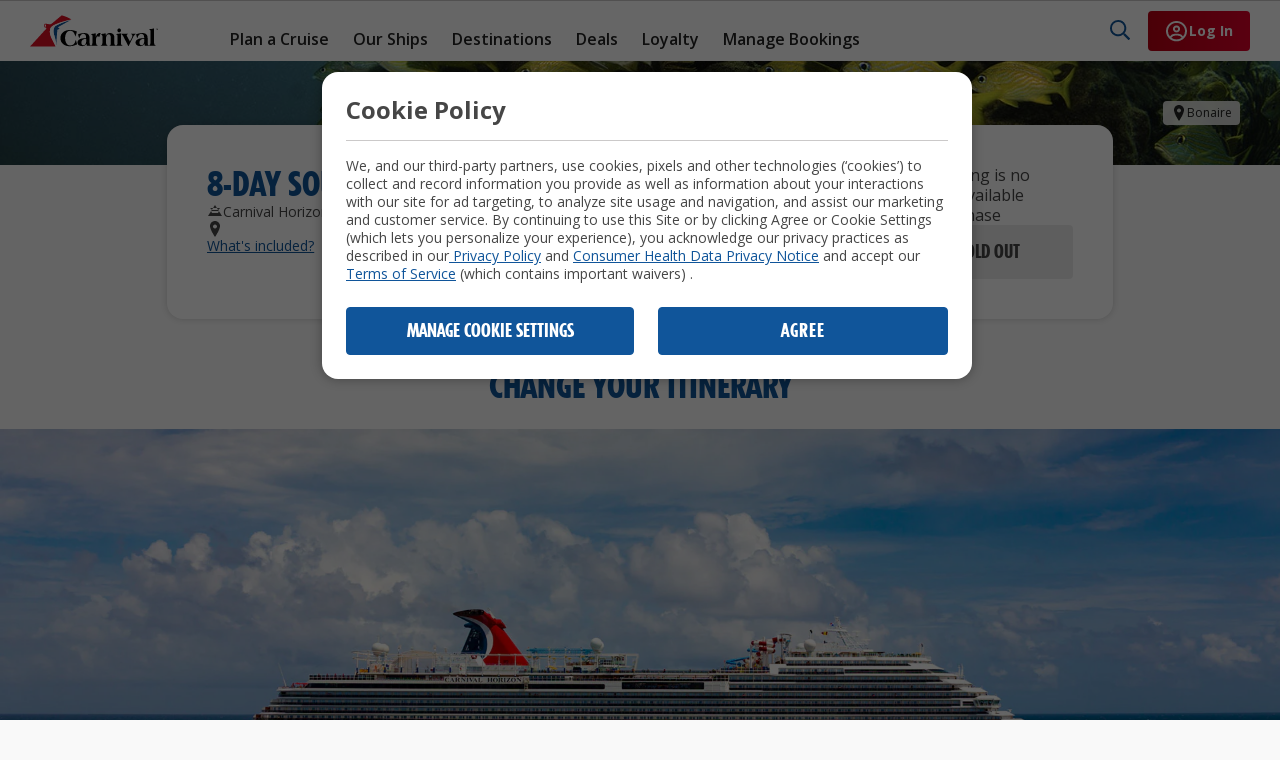

--- FILE ---
content_type: text/html; charset=utf-8
request_url: https://www.carnival.com/itinerary/8-day-southern-caribbean-cruise/miami/horizon/8-days/csi
body_size: 26664
content:
<!DOCTYPE html><html lang="en"><head><meta charSet="utf-8" data-next-head=""/><meta name="viewport" content="width=device-width, initial-scale=1.0" data-next-head=""/><title data-next-head="">8-Day Southern Caribbean Cruise from Miami - Carnival</title><link href="www.carnival.com/itinerary/8-day-southern-caribbean-cruise/miami/horizon/8-days/csi" rel="alternate" hrefLang="en-us" data-next-head=""/><link href="www.carnival.com/itinerary/8-day-southern-caribbean-cruise/miami/horizon/8-days/csi" rel="alternate" hrefLang="x-default" data-next-head=""/><link href="www.carnival.com.au/itinerary/8-day-southern-caribbean-cruise/miami/horizon/8-days/csi" rel="alternate" hrefLang="en-au" data-next-head=""/><link id="CanonicalTagID" href="https://www.carnival.com/itinerary/8-day-southern-caribbean-cruise/miami/horizon/8-days/csi" rel="canonical" data-next-head=""/><meta name="keywords" content="8 Day,Southern Caribbean,Miami, FL,Carnival Horizon,carnival,carnival cruises,carnival cruise line" data-next-head=""/><meta name="description" content="Book a 8 Day Southern Caribbean Cruise From Miami, FL today at Carnival.com aboard the Carnival Horizon. Stops in Miami, FL" data-next-head=""/><meta name="author" content="Carnival Cruise Line" data-next-head=""/><meta name="robots" content="index, follow" data-next-head=""/><meta property="og:type" content="website" data-next-head=""/><meta property="og:site_name" content="Carnival Cruise Line" data-next-head=""/><meta property="og:title" content="8-Day Southern Caribbean Cruise from Miami - Carnival" data-next-head=""/><meta property="og:url" content="https://www.carnival.com/itinerary//itinerary/8-day-southern-caribbean-cruise/miami/horizon/8-days/csi" data-next-head=""/><meta property="og:image" content="Carnival Cruise Line" data-next-head=""/><meta property="og:image:width" content="200" data-next-head=""/><meta property="og:image:height" content="200" data-next-head=""/><meta property="og:description" content="Book a 8 Day Southern Caribbean Cruise From Miami, FL today at Carnival.com aboard the Carnival Horizon. Stops in Miami, FL" data-next-head=""/><meta http-equiv="Content-Type" content="text/html; charset=utf-8" data-next-head=""/><link rel="apple-touch-icon" href="/apple-touch-icon.png" data-next-head=""/><link rel="apple-touch-icon" sizes="144x144" href="/apple-touch-icon-144x144.png" data-next-head=""/><link rel="apple-touch-icon" sizes="152x152" href="/apple-touch-icon-152x152.png" data-next-head=""/><link rel="apple-touch-icon" sizes="180x180" href="/apple-touch-icon-180x180.png" data-next-head=""/><link rel="apple-touch-icon" sizes="192x192" href="/apple-touch-icon-192x192.png" data-next-head=""/><link rel="preload" as="font" href="/itinerary/fonts/tempostd-heavycondensed-webfont.woff" type="font/woff" crossorigin="anonymous"/><link rel="preload" href="/itinerary/_next/static/css/deba239520e04aa3.css" as="style"/><link rel="preload" href="/itinerary/_next/static/css/d444bf41df77c2e3.css" as="style"/><link rel="stylesheet" href="https://cdnjs.cloudflare.com/ajax/libs/meyer-reset/2.0/reset.min.css"/><link href="https://fonts.googleapis.com/css2?family=Open+Sans:wght@400;600;700&amp;display=swap" rel="stylesheet"/><style>
              @font-face {
                font-family: "tempo";
                src: url(/itinerary/fonts/tempostd-heavycondensed-webfont.eot);
                src: url(/itinerary/fonts/tempostd-heavycondensed-webfont.eot?#iefix) format("embedded-opentype"),
                     url(/itinerary/fonts/tempostd-heavycondensed-webfont.woff) format("woff"),
                     url(/itinerary/fonts/tempostd-heavycondensed-webfont.ttf) format("truetype");
                font-display: swap;
              }
              </style><link rel="stylesheet" href="/itinerary/_next/static/css/deba239520e04aa3.css" data-n-g=""/><link rel="stylesheet" href="/itinerary/_next/static/css/d444bf41df77c2e3.css" data-n-p=""/><noscript data-n-css=""></noscript><script defer="" noModule="" src="/itinerary/_next/static/chunks/polyfills-42372ed130431b0a.js"></script><script src="/itinerary/_next/static/chunks/webpack-72868c97f74eb203.js" defer=""></script><script src="/itinerary/_next/static/chunks/framework-8257c8e0d15d065d.js" defer=""></script><script src="/itinerary/_next/static/chunks/main-25c9a7c5d30a24fe.js" defer=""></script><script src="/itinerary/_next/static/chunks/pages/_app-0a019b4cbf3ec6bb.js" defer=""></script><script src="/itinerary/_next/static/chunks/3dd5bf10-9b43aea52ced3d7a.js" defer=""></script><script src="/itinerary/_next/static/chunks/0e2679a3-d7f765f36d08f8b1.js" defer=""></script><script src="/itinerary/_next/static/chunks/97163fd6-843d7237e5c6eb57.js" defer=""></script><script src="/itinerary/_next/static/chunks/587-a54122b5d81ebb21.js" defer=""></script><script src="/itinerary/_next/static/chunks/753-ab2dfd81e0c6ae7e.js" defer=""></script><script src="/itinerary/_next/static/chunks/pages/%5B%5B...path%5D%5D-5605bfeae6d81176.js" defer=""></script><script src="/itinerary/_next/static/0pSjWbg-mpsYz0qqdU4cG/_buildManifest.js" defer=""></script><script src="/itinerary/_next/static/0pSjWbg-mpsYz0qqdU4cG/_ssgManifest.js" defer=""></script><style data-styled="" data-styled-version="6.1.19">.be-ada-global-outline a:focus,.be-ada-global-outline input:focus,.be-ada-global-outline button:focus,.be-ada-global-outline select:focus,.be-ada-global-outline object:focus,.be-ada-global-outline [tabindex]:focus{outline:3px solid #009EB3;outline-offset:0;}/*!sc*/
.be-ada-global-outline div.slick-active:active,.be-ada-global-outline div.slick-active:focus,.be-ada-global-outline div.slick-active:focus-within{outline:3px solid #009EB3!important;outline-offset:-3px;}/*!sc*/
data-styled.g1[id="sc-global-dnJvnR1"]{content:"sc-global-dnJvnR1,"}/*!sc*/
*{box-sizing:border-box;}/*!sc*/
body{min-height:100vh;min-height:-webkit-fill-available;font-display:auto;background-color:#f9f9f9;}/*!sc*/
@media (max-width: 1200px){body{padding-bottom:90px;}}/*!sc*/
html{height:-webkit-fill-available;scroll-padding-top:160px;scroll-behavior:smooth;}/*!sc*/
data-styled.g2[id="sc-global-kDsvve1"]{content:"sc-global-kDsvve1,"}/*!sc*/
.ZHsGB{width:100%;display:inline-block;color:var(--tory-blue);font-family:var(--font-family-tempo_std-heavycondensed);font-size:var(--font-size-20);font-weight:400;font-style:normal;font-size:18px;line-height:22px;text-align:center;padding:0;text-decoration:none;white-space:nowrap;vertical-align:middle;user-select:none;-webkit-appearance:none;font-weight:400;border:1px solid transparent;border-radius:var(--border-radius-s);height:48px;color:var(--white);background-color:var(--tory-blue);cursor:pointer;display:flex;justify-content:center;align-items:center;}/*!sc*/
.ZHsGB:focus{background-color:var(--tory-blue);color:var(--white);border-image:none;border:1px solid white;}/*!sc*/
.be-ada-global-outline .ZHsGB.cclr-cmp-btn-primary-white:focus{box-shadow:1px 1000px 1px var(--cool-white) inset,0 0 0 1px white;}/*!sc*/
.ZHsGB:hover{background-color:var(--congress-blue);color:var(--white);border-image:none;}/*!sc*/
.ZHsGB:active{background-color:var(--regal-blue);color:var(--white);}/*!sc*/
data-styled.g20[id="sc-kCuUfV"]{content:"ZHsGB,"}/*!sc*/
.lhpDDk{border:0;clip:rect(0 0 0 0);height:1px;width:1px;margin:-1px;padding:0;overflow:hidden;position:absolute;outline:none;}/*!sc*/
data-styled.g31[id="sc-gvqKNf"]{content:"lhpDDk,"}/*!sc*/
.jqBbSZ{position:fixed;width:100%;height:100vh;top:0px;z-index:-1;}/*!sc*/
data-styled.g290[id="sc-dekbKM"]{content:"jqBbSZ,"}/*!sc*/
.bySYw{margin:0px var(--spacing_token_s);height:100vh;}/*!sc*/
@media (min-width: 576px){.bySYw{margin:0px 20px;}}/*!sc*/
@media (min-width: 768px){.bySYw{margin:0px var(--spacing_token_m);}}/*!sc*/
@media (min-width: 992px){.bySYw{margin:0px var(--spacing_token_s);}}/*!sc*/
@media (min-width: 1200px){.bySYw{margin:0px 30px;}}/*!sc*/
@media (min-width: 1400px){.bySYw{margin:0px var(--spacing_token_xl);}}/*!sc*/
data-styled.g291[id="sc-kaCbt"]{content:"bySYw,"}/*!sc*/
.kDcbLd{display:grid;max-width:1320px;margin:auto;height:100vh;grid-template-columns:repeat(4, minmax(0, 1fr));grid-gap:var(--spacing_token_s);}/*!sc*/
@media (min-width: 576px){.kDcbLd{grid-gap:var(--spacing_token_m);grid-template-columns:repeat(8, minmax(0, 1fr));}}/*!sc*/
@media (min-width: 992px){.kDcbLd{grid-template-columns:repeat(12, minmax(0, 1fr));}}/*!sc*/
data-styled.g292[id="sc-gByRMG"]{content:"kDcbLd,"}/*!sc*/
.dozvDI{grid-column-end:span 4;}/*!sc*/
@media (min-width: 576px){.dozvDI{grid-column-end:span 8;}}/*!sc*/
@media (min-width: 992px){.dozvDI{grid-column-end:span 12;}}/*!sc*/
data-styled.g293[id="sc-dHpsdn"]{content:"dozvDI,"}/*!sc*/
.fETenG{margin:0px var(--spacing_token_s);}/*!sc*/
@media (min-width: 576px){.fETenG{margin:0px 20px;}}/*!sc*/
@media (min-width: 768px){.fETenG{margin:0px var(--spacing_token_m);}}/*!sc*/
@media (min-width: 992px){.fETenG{margin:0px var(--spacing_token_s);}}/*!sc*/
@media (min-width: 1200px){.fETenG{margin:0px 30px;}}/*!sc*/
@media (min-width: 1400px){.fETenG{margin:0px var(--spacing_token_xl);}}/*!sc*/
data-styled.g294[id="sc-hwMtKH"]{content:"fETenG,"}/*!sc*/
.faWEHX{max-width:1320px;margin:auto;}/*!sc*/
data-styled.g295[id="sc-eArJeG"]{content:"faWEHX,"}/*!sc*/
.ibALes{margin:0px;}/*!sc*/
@media (min-width: 992px){.ibALes{margin-bottom:var(--spacing_token_m);}}/*!sc*/
data-styled.g296[id="sc-fGniAB"]{content:"ibALes,"}/*!sc*/
.fdwUFr{max-width:1920px;}/*!sc*/
data-styled.g297[id="sc-cJSxUA"]{content:"fdwUFr,"}/*!sc*/
.lipQIk{font-family:var(--font-family-open_sans);color:var(--tundora);border-radius:8px;}/*!sc*/
.lipQIk .slick-dots{position:absolute;bottom:0px;display:flex!important;width:72px;padding:0;list-style:none;text-align:center;overflow:hidden;margin:0 auto var(--spacing_token_s) auto;left:0;right:0;align-items:center;}/*!sc*/
.lipQIk .slick-dots li{margin:0 var(--spacing_token_xs) 0 0;padding:0;transition:transform ease-in-out 330ms;}/*!sc*/
.lipQIk .slick-dots li button{cursor:pointer;display:block;padding:0px;border:0;outline:none;background:var(--white);border-radius:50%;width:4px;height:4px;color:var(--white);opacity:0.6;transition:opacity 0.2s cubic-bezier(0.455, 0.03, 0.515, 0.955) 0s;font-size:0px;}/*!sc*/
.lipQIk .slick-dots li.slick-active button{width:12px;height:12px;opacity:1;}/*!sc*/
.lipQIk .slick-dots li.second button{width:8px;height:8px;}/*!sc*/
.lipQIk .slick-dots li.third button{width:6px;height:6px;}/*!sc*/
.lipQIk .slick-next svg,.lipQIk .slick-prev svg{display:none;}/*!sc*/
.lipQIk.carousel-active .slick-next svg,.lipQIk.carousel-active .slick-prev svg{display:inline;}/*!sc*/
.lipQIk:focus button svg,.lipQIk button.slick-next:focus svg,.lipQIk button.slick-prev:focus svg{display:inline;}/*!sc*/
data-styled.g298[id="sc-gzDksD"]{content:"lipQIk,"}/*!sc*/
.bFEYjR{display:flex;flex-direction:column;padding:var(--spacing_token_s);gap:var(--spacing_token_xs);border-radius:16px;background:var(--white);box-shadow:0px 0px 6px rgba(24, 24, 24, 0.18);margin:0 auto;justify-content:space-between;align-items:flex-end;}/*!sc*/
@media (min-width: 576px){.bFEYjR{padding:var(--spacing_token_m);min-width:536px;}}/*!sc*/
@media (min-width: 768px){.bFEYjR{min-width:720px;}}/*!sc*/
@media (min-width: 992px){.bFEYjR{gap:var(--spacing_token_m);position:relative;flex-direction:row;padding:var(--spacing_token_xl);min-width:796px;align-items:flex-start;}}/*!sc*/
@media (min-width: 1200px){.bFEYjR{min-width:946px;}}/*!sc*/
@media (min-width: 1400px){.bFEYjR{margin:auto;min-width:1096px;max-width:1096px;}}/*!sc*/
data-styled.g300[id="sc-eJdZix"]{content:"bFEYjR,"}/*!sc*/
.hzWaUz{margin-top:-16px;padding:0px 16px 0px 16px;display:flex;flex-direction:column;gap:10px;align-items:center;justify-content:center;align-self:stretch;flex-shrink:0;position:relative;}/*!sc*/
@media (min-width: 576px){.hzWaUz{padding:0px 20px 0px 20px;}}/*!sc*/
@media (min-width: 768px){.hzWaUz{padding:0px 24px 0px 24px;}}/*!sc*/
@media (min-width: 992px){.hzWaUz{padding:0px 82px 0px 82px;margin:-40px 16px 0px 16px;}}/*!sc*/
@media (min-width: 1200px){.hzWaUz{padding:0px 97px 0px 97px;}}/*!sc*/
@media (min-width: 1400px){.hzWaUz{padding:0px 112px 0px 112px;}}/*!sc*/
data-styled.g301[id="sc-bMJoCw"]{content:"hzWaUz,"}/*!sc*/
.gOzNHX{background:transparent;box-shadow:none;}/*!sc*/
data-styled.g302[id="sc-igsPkr"]{content:"gOzNHX,"}/*!sc*/
.ioWQCw{display:flex;flex-direction:column;align-items:flex-start;font-family:var(--font-family-open_sans);gap:16px;align-self:stretch;}/*!sc*/
data-styled.g303[id="sc-fjYeEq"]{content:"ioWQCw,"}/*!sc*/
.eISTIC{font-weight:bold;font-size:24px;line-height:28px;display:grid;}/*!sc*/
data-styled.g304[id="sc-dPKWQb"]{content:"eISTIC,"}/*!sc*/
.gjA-Dwp{color:var(--tory-blue);font-family:var(--font-family-tempo_std-heavycondensed);font-size:24px;font-style:normal;font-weight:400;line-height:28px;text-transform:uppercase;}/*!sc*/
@media (min-width: 992px){.gjA-Dwp{font-size:34px;line-height:38px;}}/*!sc*/
data-styled.g305[id="sc-fwDEoq"]{content:"gjA-Dwp,"}/*!sc*/
.jWzEFn{color:var(--tundora);font-family:var(--font-family-open_sans);font-size:14px;font-style:normal;font-weight:400;line-height:18px;}/*!sc*/
data-styled.g308[id="sc-cSBNxX"]{content:"jWzEFn,"}/*!sc*/
.dUjGsO{display:flex;align-items:flex-start;gap:4px;align-self:stretch;}/*!sc*/
data-styled.g309[id="sc-ezuuWm"]{content:"dUjGsO,"}/*!sc*/
.bXBGgr{font-family:var(--font-family-open_sans);font-style:normal;font-weight:400;font-size:16px;line-height:20px;color:var(--tundora);align-self:stretch;}/*!sc*/
data-styled.g310[id="sc-bccCnR"]{content:"bXBGgr,"}/*!sc*/
.dBwITd{display:flex;flex-direction:column;align-items:flex-start;gap:8px;align-self:stretch;}/*!sc*/
data-styled.g311[id="sc-cIVjMg"]{content:"dBwITd,"}/*!sc*/
.gKGxxV{display:flex;align-items:flex-start;gap:4px;align-self:stretch;}/*!sc*/
data-styled.g312[id="sc-ecEkbT"]{content:"gKGxxV,"}/*!sc*/
.fsyYKR{display:flex;position:relative;flex-direction:row;width:100%;}/*!sc*/
data-styled.g313[id="sc-fJwRAi"]{content:"fsyYKR,"}/*!sc*/
.dSonSQ{margin-right:var(--spacing_token_xxs);width:16px;height:16px;justify-content:center;display:flex;}/*!sc*/
data-styled.g314[id="sc-lkRMBm"]{content:"dSonSQ,"}/*!sc*/
.edbjUS{align-self:stretch;color:var(--tundora);font-family:'Open Sans';font-size:14px;font-style:normal;font-weight:400;line-height:18px;display:flex;flex-direction:column;align-items:flex-start;gap:4px;flex:1 0 0;}/*!sc*/
data-styled.g317[id="sc-kVhBUJ"]{content:"edbjUS,"}/*!sc*/
.jHfYWj{display:flex;align-items:flex-start;gap:8px;color:var(--tundora);font-family:var(--font-family-open_sans);font-size:14px;font-style:normal;font-weight:700;line-height:18px;}/*!sc*/
@media (max-width: 576px){.jHfYWj{flex-direction:column;}}/*!sc*/
data-styled.g318[id="sc-knIDji"]{content:"jHfYWj,"}/*!sc*/
.ezUAOF{display:flex;flex-direction:column;gap:var(--spacing_token_s);}/*!sc*/
@media (min-width: 992px){.ezUAOF{box-sizing:border-box;border:0;font:inherit;align-self:flex-end;}}/*!sc*/
data-styled.g325[id="sc-hQQqCA"]{content:"ezUAOF,"}/*!sc*/
.iQwpTg{display:flex;flex-direction:row;justify-content:flex-end;width:169px;padding:16px 24px 16px 24px;justify-content:center;align-items:center;align-self:flex-end;gap:8px;border-radius:4px;background:var(--tory-blue);}/*!sc*/
.iQwpTg a{height:auto;}/*!sc*/
.iQwpTg a span{text-align:center;font-family:var(--font-family-tempo_std-heavycondensed);font-size:18px;font-style:normal;font-weight:400;line-height:22px;text-transform:uppercase;}/*!sc*/
.iQwpTg a:focus{outline:3px solid #009eb3;border:2px solid #FFF;}/*!sc*/
.iQwpTg a[disabled]{cursor:default;}/*!sc*/
data-styled.g326[id="sc-kUuIQH"]{content:"iQwpTg,"}/*!sc*/
.hUJwKI{display:flex;flex-direction:column;align-items:flex-end;gap:4px;}/*!sc*/
@media (max-width: 768px){.hUJwKI{align-self:stretch;}}/*!sc*/
@media (min-width: 992px){.hUJwKI{align-self:flex-end;width:120px;}}/*!sc*/
data-styled.g328[id="sc-eZCUIh"]{content:"hUJwKI,"}/*!sc*/
.cVXHbr{display:flex;align-items:flex-start;}/*!sc*/
data-styled.g330[id="sc-jXlzyD"]{content:"cVXHbr,"}/*!sc*/
.dEYbSe{color:var(--tundora);font-family:var(--font-family-open_sans);font-size:12px;font-style:normal;font-weight:400;line-height:16px;margin-right:8px;}/*!sc*/
data-styled.g331[id="sc-BUcBW"]{content:"dEYbSe,"}/*!sc*/
.goSFbB{color:var(--tundora);font-family:var(--font-family-open_sans);font-size:16px;font-style:normal;font-weight:700;line-height:20px;}/*!sc*/
data-styled.g332[id="sc-gjFrmd"]{content:"goSFbB,"}/*!sc*/
.gcZAOD{color:var(--tundora);font-family:var(--font-family-open_sans);font-size:12px;font-style:normal;font-weight:400;line-height:16px;}/*!sc*/
data-styled.g335[id="sc-gypiMZ"]{content:"gcZAOD,"}/*!sc*/
.gvqMnw{color:var(--tundora);font-family:var(--font-family-open_sans);font-size:40px;font-style:normal;font-weight:700;line-height:44px;}/*!sc*/
data-styled.g336[id="sc-efcRga"]{content:"gvqMnw,"}/*!sc*/
.fiecyZ{align-self:stretch;color:var(--tundora);text-align:right;font-family:var(--font-family-open_sans);font-size:12px;font-style:normal;font-weight:400;line-height:16px;}/*!sc*/
data-styled.g337[id="sc-iAUPGz"]{content:"fiecyZ,"}/*!sc*/
.ldNvAh.slick-prev,.ldNvAh.slick-next{position:absolute;display:block;height:40px;width:40px;line-height:0px;font-size:0px;cursor:pointer;background:transparent;color:transparent;top:50%;-webkit-transform:translate(0, -50%);-ms-transform:translate(0, -50%);transform:translate(0, -50%);padding:0;border:none;z-index:100;}/*!sc*/
.ldNvAh.slick-prev:hover,.ldNvAh.slick-next:hover,.ldNvAh.slick-prev:focus,.ldNvAh.slick-next:focus{background:transparent;color:transparent;}/*!sc*/
.ldNvAh.slick-prev:hover:before,.ldNvAh.slick-next:hover:before,.ldNvAh.slick-prev:focus:before,.ldNvAh.slick-next:focus:before{opacity:$slick-opacity-on-hover;}/*!sc*/
.ldNvAh.slick-prev.slick-disabled,.ldNvAh.slick-next.slick-disabled{display:none;}/*!sc*/
.ldNvAh.slick-prev:before,.ldNvAh.slick-next:before{font-family:$slick-font-family;font-size:20px;line-height:1;color:$slick-arrow-color;opacity:$slick-opacity-default;-webkit-font-smoothing:antialiased;-moz-osx-font-smoothing:grayscale;}/*!sc*/
.ldNvAh.slick-prev{left:16px;}/*!sc*/
@media (min-width: 576px){.ldNvAh.slick-prev{left:24px;}}/*!sc*/
[dir='rtl'] .ldNvAh.slick-prev{left:auto;right:16px;}/*!sc*/
@media (min-width: 576px){[dir='rtl'] .ldNvAh.slick-prev{right:24px;}}/*!sc*/
.ldNvAh.slick-prev:before{display:none;content:$slick-prev-character;}/*!sc*/
[dir='rtl'] .ldNvAh.slick-prev:before{content:$slick-next-character;}/*!sc*/
.ldNvAh.slick-next{right:16px;}/*!sc*/
@media (min-width: 576px){.ldNvAh.slick-next{right:24px;}}/*!sc*/
[dir='rtl'] .ldNvAh.slick-next{left:16px;right:auto;}/*!sc*/
@media (min-width: 576px){[dir='rtl'] .ldNvAh.slick-next{left:24px;}}/*!sc*/
.ldNvAh.slick-next:before{display:none;content:$slick-next-character;}/*!sc*/
[dir='rtl'] .ldNvAh.slick-next:before{content:$slick-prev-character;}/*!sc*/
data-styled.g338[id="sc-bfoaUw"]{content:"ldNvAh,"}/*!sc*/
.dXgBDz{position:absolute;display:flex!important;width:72px;padding:0;list-style:none;text-align:center;overflow:hidden;margin:-36px auto 0 auto;left:0;right:0;align-items:center;}/*!sc*/
@media (min-width: 992px){.dXgBDz{margin:-60px auto 0 auto;}}/*!sc*/
data-styled.g339[id="sc-fBfZuV"]{content:"dXgBDz,"}/*!sc*/
.iiJZeb{margin:0 var(--spacing_token_xs) 0 0;padding:0;display:block;padding:2px;border:0;outline:none;background:var(--white);border-radius:50%;opacity:0.6;transition:opacity 0.2s cubic-bezier(0.455, 0.03, 0.515, 0.955) 0s,transform ease-in-out 330ms;font-size:0px;}/*!sc*/
.iiJZeb.active{padding:6px;opacity:1;}/*!sc*/
.iiJZeb.second{padding:4px;}/*!sc*/
.iiJZeb.third{padding:3px;}/*!sc*/
data-styled.g340[id="sc-dhTHNW"]{content:"iiJZeb,"}/*!sc*/
.cMpgeZ{z-index:0;position:relative;aspect-ratio:16/9;}/*!sc*/
@media (min-width: 992px){.cMpgeZ{aspect-ratio:3/1;}}/*!sc*/
data-styled.g341[id="sc-hDLGov"]{content:"cMpgeZ,"}/*!sc*/
.cxRWgF{display:flex;justify-content:flex-end;}/*!sc*/
data-styled.g344[id="sc-deIjhr"]{content:"cxRWgF,"}/*!sc*/
.eOTcTS{border-color:unset;border-style:unset;border-radius:4px;background:rgba(255, 255, 255, 0.8);backdrop-filter:blur(2px);padding:4px 8px;display:flex;gap:4px;color:#232323;font-family:Open Sans;font-size:12px;font-style:normal;font-weight:400;line-height:16px;margin:40px;height:24px;white-space:nowrap;transition:gap 0.2s linear;gap:unset;}/*!sc*/
@media (max-width: 576px){.eOTcTS{margin:16px;}}/*!sc*/
data-styled.g345[id="sc-eLAQFG"]{content:"eOTcTS,"}/*!sc*/
.RrWfs{transition:max-width 0.2s linear;overflow:hidden;}/*!sc*/
@media (max-width: 768px){.RrWfs{max-width:0px;}}/*!sc*/
data-styled.g348[id="sc-dDEBgH"]{content:"RrWfs,"}/*!sc*/
.gmbFkU .slick-list{padding-bottom:var(--spacing_token_xxs);margin:0 -12px;}/*!sc*/
data-styled.g362[id="sc-kMImeu"]{content:"gmbFkU,"}/*!sc*/
.leqyFu{font-family:'Open Sans',sans-serif;font-style:normal;font-weight:bold;font-size:18px;line-height:22px;color:var(--tundora);margin-bottom:var(--spacing_token_s);}/*!sc*/
@media (min-width: 768px){.leqyFu{font-size:20px;line-height:24px;}}/*!sc*/
data-styled.g363[id="sc-dTeBfX"]{content:"leqyFu,"}/*!sc*/
.bFMKHh{margin:auto;margin-bottom:var(--spacing_token_m);}/*!sc*/
@media (max-width: 576px){.bFMKHh{margin-bottom:var(--spacing_token_s);}}/*!sc*/
data-styled.g364[id="sc-flJqrB"]{content:"bFMKHh,"}/*!sc*/
.bTmFyu .slick-track{margin-left:0px;}/*!sc*/
data-styled.g390[id="sc-QIYgV"]{content:"bTmFyu,"}/*!sc*/
.gSjlyP{max-width:1920px;width:100vw;margin:0 auto;}/*!sc*/
data-styled.g394[id="sc-kZyiuq"]{content:"gSjlyP,"}/*!sc*/
.FACIg{position:relative;padding-bottom:33.2%;aspect-ratio:5/2;}/*!sc*/
@media (min-width: 992px){.FACIg{aspect-ratio:3/1;}}/*!sc*/
data-styled.g395[id="sc-efUxvT"]{content:"FACIg,"}/*!sc*/
.eOjEVz{max-width:1320px;margin:0px var(--spacing_token_s);}/*!sc*/
@media (min-width: 576px){.eOjEVz{margin:0px 20px;}}/*!sc*/
@media (min-width: 768px){.eOjEVz{margin:0px var(--spacing_token_m);}}/*!sc*/
@media (min-width: 992px){.eOjEVz{margin:0px var(--spacing_token_s);}}/*!sc*/
@media (min-width: 1200px){.eOjEVz{margin:0px 30px;}}/*!sc*/
@media (min-width: 1400px){.eOjEVz{margin:0px auto;}}/*!sc*/
data-styled.g396[id="sc-gnVZno"]{content:"eOjEVz,"}/*!sc*/
.jkcJNe{font-family:'Open Sans',sans-serif;font-style:normal;color:var(--tundora);background-color:var(--white);width:80%;margin:-40px auto 0;border-radius:24px;box-shadow:0 0 6px 0 rgba(24, 24, 24, 0.18);display:flex;flex-direction:column;padding:40px;position:relative;}/*!sc*/
.jkcJNe sup{vertical-align:super;}/*!sc*/
@media (max-width: 768px){.jkcJNe{border-radius:16px;padding:16px;width:100%;margin:-16px auto 0;}}/*!sc*/
data-styled.g397[id="sc-kJNXNN"]{content:"jkcJNe,"}/*!sc*/
.kyLFLW{font-weight:bold;font-size:24px;line-height:28px;}/*!sc*/
@media (max-width: 768px){.kyLFLW{font-size:22px;line-height:26px;}}/*!sc*/
data-styled.g398[id="sc-kcoZcm"]{content:"kyLFLW,"}/*!sc*/
.jYycZX{font-weight:normal;font-size:16px;line-height:1.25;}/*!sc*/
.jYycZX p{margin:16px 0;}/*!sc*/
.jYycZX p:first-child{margin-top:24px;}/*!sc*/
.jYycZX p:last-child{margin-bottom:0;}/*!sc*/
@media (max-width: 768px){.jYycZX p:first-child{margin-top:16px;}}/*!sc*/
data-styled.g399[id="sc-diLodP"]{content:"jYycZX,"}/*!sc*/
.dZuzjV{font-family:var(--font-family-tempo_std-heavycondensed);font-style:normal;font-weight:400;font-size:24px;line-height:28px;text-align:center;text-transform:capitalize;color:var(--tundora);padding-top:var(--spacing_token_m);margin-bottom:var(--spacing_token_m);text-transform:uppercase;color:var(--tory-blue);-webkit-font-smoothing:antialiased;}/*!sc*/
@media (max-width: 576px){.dZuzjV{padding-top:var(--spacing_token_s);margin-bottom:var(--spacing_token_s);}}/*!sc*/
@media (min-width: 992px){.dZuzjV{font-size:34px;line-height:38px;}}/*!sc*/
data-styled.g430[id="sc-elnsIc"]{content:"dZuzjV,"}/*!sc*/
@media (min-width: 768px){.kCCRpr{margin-bottom:24px;}.kCCRpr>div{padding-bottom:24px;}}/*!sc*/
data-styled.g431[id="sc-bdSnUJ"]{content:"kCCRpr,"}/*!sc*/
</style>
<script>(window.BOOMR_mq=window.BOOMR_mq||[]).push(["addVar",{"rua.upush":"false","rua.cpush":"false","rua.upre":"false","rua.cpre":"false","rua.uprl":"false","rua.cprl":"false","rua.cprf":"false","rua.trans":"SJ-66aa7f60-867c-4df0-ad5d-e9e1c40ad265","rua.cook":"false","rua.ims":"false","rua.ufprl":"false","rua.cfprl":"false","rua.isuxp":"false","rua.texp":"norulematch","rua.ceh":"false","rua.ueh":"false","rua.ieh.st":"0"}]);</script>
                              <script>!function(a){var e="https://s.go-mpulse.net/boomerang/",t="addEventListener";if("False"=="True")a.BOOMR_config=a.BOOMR_config||{},a.BOOMR_config.PageParams=a.BOOMR_config.PageParams||{},a.BOOMR_config.PageParams.pci=!0,e="https://s2.go-mpulse.net/boomerang/";if(window.BOOMR_API_key="YYZC5-9SJ3E-WBPEW-9KUY8-9QZWF",function(){function n(e){a.BOOMR_onload=e&&e.timeStamp||(new Date).getTime()}if(!a.BOOMR||!a.BOOMR.version&&!a.BOOMR.snippetExecuted){a.BOOMR=a.BOOMR||{},a.BOOMR.snippetExecuted=!0;var i,_,o,r=document.createElement("iframe");if(a[t])a[t]("load",n,!1);else if(a.attachEvent)a.attachEvent("onload",n);r.src="javascript:void(0)",r.title="",r.role="presentation",(r.frameElement||r).style.cssText="width:0;height:0;border:0;display:none;",o=document.getElementsByTagName("script")[0],o.parentNode.insertBefore(r,o);try{_=r.contentWindow.document}catch(O){i=document.domain,r.src="javascript:var d=document.open();d.domain='"+i+"';void(0);",_=r.contentWindow.document}_.open()._l=function(){var a=this.createElement("script");if(i)this.domain=i;a.id="boomr-if-as",a.src=e+"YYZC5-9SJ3E-WBPEW-9KUY8-9QZWF",BOOMR_lstart=(new Date).getTime(),this.body.appendChild(a)},_.write("<bo"+'dy onload="document._l();">'),_.close()}}(),"".length>0)if(a&&"performance"in a&&a.performance&&"function"==typeof a.performance.setResourceTimingBufferSize)a.performance.setResourceTimingBufferSize();!function(){if(BOOMR=a.BOOMR||{},BOOMR.plugins=BOOMR.plugins||{},!BOOMR.plugins.AK){var e="false"=="true"?1:0,t="",n="aoizc53io64rm2l24g5a-f-101186b85-clientnsv4-s.akamaihd.net",i="false"=="true"?2:1,_={"ak.v":"39","ak.cp":"1251379","ak.ai":parseInt("283480",10),"ak.ol":"0","ak.cr":9,"ak.ipv":4,"ak.proto":"h2","ak.rid":"27e0ceaf","ak.r":35417,"ak.a2":e,"ak.m":"x","ak.n":"essl","ak.bpcip":"3.145.145.0","ak.cport":53322,"ak.gh":"104.119.189.175","ak.quicv":"","ak.tlsv":"tls1.3","ak.0rtt":"","ak.0rtt.ed":"","ak.csrc":"-","ak.acc":"","ak.t":"1769660858","ak.ak":"hOBiQwZUYzCg5VSAfCLimQ==W/FfO6DGHnjVF//dwg3Ky63HqM/oNnJY0w6ntpW/Y7m7m5quqr0wMGNp1qkYa0TZVm323d+YmAkJ9MGBfjpdcFRWXEirOrqVZG/P/TRZ4nQAS5jCItFs/1b7Oa32sPwiljFlIMeZJVGt2FQu5nq/In1BCjhnqQ4AVsRSMKfPs5okYsIcJK9ZSVrLb60HwdU+ceKOi3+Xf3sxST3xtPvspym2uXzOlRa7gg9AVa5jCcAhLZJzBc0mtoZd5VvnIbUhrcHAX7d9ALHmJB/QwG9yOzmVitUWMYbiHnp2l5OXqVb/yHh3IUKD4ZKa8i1i9IbWYtNkBF2k8fuNc68tdP6dxEL036ZfRV5x3R/CatWR0vsWoP8BFDG7EHs4FviQeT8EGroh2imhAMF25tn4oFr3adayf1imyw06gY01oyeIXaQ=","ak.pv":"661","ak.dpoabenc":"","ak.tf":i};if(""!==t)_["ak.ruds"]=t;var o={i:!1,av:function(e){var t="http.initiator";if(e&&(!e[t]||"spa_hard"===e[t]))_["ak.feo"]=void 0!==a.aFeoApplied?1:0,BOOMR.addVar(_)},rv:function(){var a=["ak.bpcip","ak.cport","ak.cr","ak.csrc","ak.gh","ak.ipv","ak.m","ak.n","ak.ol","ak.proto","ak.quicv","ak.tlsv","ak.0rtt","ak.0rtt.ed","ak.r","ak.acc","ak.t","ak.tf"];BOOMR.removeVar(a)}};BOOMR.plugins.AK={akVars:_,akDNSPreFetchDomain:n,init:function(){if(!o.i){var a=BOOMR.subscribe;a("before_beacon",o.av,null,null),a("onbeacon",o.rv,null,null),o.i=!0}return this},is_complete:function(){return!0}}}}()}(window);</script>
                    <script>var w=window;if(w.performance||w.mozPerformance||w.msPerformance||w.webkitPerformance){var d=document;AKSB=w.AKSB||{},AKSB.q=AKSB.q||[],AKSB.mark=AKSB.mark||function(e,_){AKSB.q.push(["mark",e,_||(new Date).getTime()])},AKSB.measure=AKSB.measure||function(e,_,t){AKSB.q.push(["measure",e,_,t||(new Date).getTime()])},AKSB.done=AKSB.done||function(e){AKSB.q.push(["done",e])},AKSB.mark("firstbyte",(new Date).getTime()),AKSB.prof={custid:"1251379",ustr:"",originlat:"0",clientrtt:"9",ghostip:"104.119.189.175",ipv6:false,pct:"10",clientip:"3.145.145.119",requestid:"27e0ceaf",region:"35417",protocol:"h2",blver:14,akM:"x",akN:"ae",akTT:"O",akTX:"1",akTI:"27e0ceaf",ai:"283480",ra:"false",pmgn:"",pmgi:"",pmp:"",qc:""},function(e){var _=d.createElement("script");_.async="async",_.src=e;var t=d.getElementsByTagName("script"),t=t[t.length-1];t.parentNode.insertBefore(_,t)}(("https:"===d.location.protocol?"https:":"http:")+"//ds-aksb-a.akamaihd.net/aksb.min.js")}</script>
                    </head><body><div id="__next"><script src="https://cdn.optimizely.com/public/752671897/s/2019_itinerary.js"></script><main style="overflow-x:hidden" data-testid="mainWrapper" id="mainContent"><div class="sc-dekbKM jqBbSZ"><div class="sc-kaCbt bySYw"><div class="sc-gByRMG kDcbLd gridLayout"><div class="sc-dHpsdn dozvDI"></div></div></div></div><!--$--><div class="header_placeholder__JcHB1" data-testid="header-placeholder"></div><!--/$--><!--$--><!--/$--><!--$?--><template id="B:0"></template><h4>Loading component...</h4><!--/$--><!--$--><!--/$--><!--$--><!--/$--><!--$--><div class="sc-flJqrB bFMKHh"><div class="sc-fUQvHe iZQIcM cruiseDetailsSection" data-anchor="shipAnchor"><div data-testid="shipSection" class="sc-kZyiuq gSjlyP"><div class="slick-slider slick-initialized"><div class="slick-list"><div class="slick-track" style="width:100%;left:0%"><div data-index="0" class="slick-slide slick-active slick-current" tabindex="-1" aria-hidden="false" style="outline:none;width:100%"><div><div data-testid="ship-slide-image-wrapper" class="sc-efUxvT FACIg"><div class="next-image-wrapper"><img alt="carnival horizon sets sail at sea" data-testid="ship-slide-image" loading="lazy" decoding="async" data-nimg="fill" style="position:absolute;height:100%;width:100%;left:0;top:0;right:0;bottom:0;object-fit:cover;color:transparent;background-size:cover;background-position:50% 50%;background-repeat:no-repeat;background-image:url(&quot;data:image/svg+xml;charset=utf-8,%3Csvg xmlns=&#x27;http://www.w3.org/2000/svg&#x27; %3E%3Cfilter id=&#x27;b&#x27; color-interpolation-filters=&#x27;sRGB&#x27;%3E%3CfeGaussianBlur stdDeviation=&#x27;20&#x27;/%3E%3CfeColorMatrix values=&#x27;1 0 0 0 0 0 1 0 0 0 0 0 1 0 0 0 0 0 100 -1&#x27; result=&#x27;s&#x27;/%3E%3CfeFlood x=&#x27;0&#x27; y=&#x27;0&#x27; width=&#x27;100%25&#x27; height=&#x27;100%25&#x27;/%3E%3CfeComposite operator=&#x27;out&#x27; in=&#x27;s&#x27;/%3E%3CfeComposite in2=&#x27;SourceGraphic&#x27;/%3E%3CfeGaussianBlur stdDeviation=&#x27;20&#x27;/%3E%3C/filter%3E%3Cimage width=&#x27;100%25&#x27; height=&#x27;100%25&#x27; x=&#x27;0&#x27; y=&#x27;0&#x27; preserveAspectRatio=&#x27;xMidYMid slice&#x27; style=&#x27;filter: url(%23b);&#x27; href=&#x27;/-/media/Images/Ships/HZ/Itinerary/carnival-ships-itinerary-horizon-7.jpg?im=Resize=(640,1920)&#x27;/%3E%3C/svg%3E&quot;)" src="/-/media/Images/Ships/HZ/Itinerary/carnival-ships-itinerary-horizon-7.jpg"/></div></div></div></div></div></div></div><div data-id="desc" aria-live="polite" class="sc-gvqKNf lhpDDk"></div></div><div class="sc-gnVZno eOjEVz"><div data-testid="shipInformationContainer" class="sc-kJNXNN jkcJNe"><h2 class="sc-kcoZcm kyLFLW"><span data-testid="shipTitle">Get to Know Carnival Horizon</span></h2><div data-testid="shipDescription" class="sc-diLodP jYycZX"><blockquote>
    <p>The line that brings the sea and the sky together inspired us... to build a ship that unites you with great fun, comfort, dining and exotic destinations. And most importantly, unites you with one another. It's Carnival Horizon!</p>
    
    <p>This ship doesn't just do it a little bit, either. First, Carnival Horizon goes big with an IMAX<sup style="font-size: 70%; line-height: 12px;">&reg;</sup> theater for true cinematic action! This ship keeps things flowing with an onboard waterpark that splashes you more than a little — Dr. Seuss WaterWorks<sup style="font-size: 70%; line-height: 12px;">&trade;</sup> splashes you oodles, with a little help from the wacky characters everybody loves. Go for a bike ride way, way above it all at SkyRide<sup style="font-size: 70%; line-height: 12px;">&reg;</sup>. The Punchliner Comedy Club<sup style="font-size: 70%; line-height: 12px;">&trade;</sup> and Playlist Productions<sup style="font-size: 70%; line-height: 12px;">&trade;</sup> are just two of your top onboard entertainment picks, and they’re both focused on uniting you with unforgettable performances up on stage.</p>
    
    <p>For relaxation, get to Serenity Adult-Only Retreat<sup style="font-size: 70%; line-height: 12px;">&trade;</sup>, or step up to max relaxation at Cloud 9 Spa<sup style="font-size: 70%; line-height: 12px;">&trade;</sup> featuring great massages, thermal suites and more. Havana Bar<sup style="font-size: 70%; line-height: 12px;">&trade;</sup> &amp; Pool is a good one too &mdash; a spot that brings together stylish poolside lounging with authentically Cuban cocktails... adding hot nightlife into the mix once the sun goes down. And all day long, you know we've got stuff for the kids &mdash; Carnival Horizon has three age-specific youth spaces!</p>
    
    <p>This ship brings tons of flavor to every meal. It starts with a guy named Guy &mdash; Fieri &mdash; who created two awesome spots on the ship: one's the crowd-pleasing Guy's Burger Joint<sup style="font-size: 70%; line-height: 12px;">&trade;</sup>, and the other happens to be Guy's Pig &amp; Anchor Smokehouse | Brewhouse<sup style="font-size: 70%; line-height: 12px;">&trade;</sup>, a spot that serves up BBQ classics paired with freshly-brewed-right-on-board beers. If you're looking for great seafood on Carnival Horizon, then Seafood Shack<sup style="font-size: 70%; line-height: 12px;">&trade;</sup>'s the place to cast your net. Bonsai Teppanyaki<sup style="font-size: 70%; line-height: 12px;">&trade;</sup> is an intimate meal and interactive performance, while Fahrenheit 555<sup style="font-size: 70%; line-height: 12px;">&trade;</sup> is a dining experience that stands toe-to-toe with some of the best steakhouses on land. Jiji Asian Kitchen<sup style="font-size: 70%; line-height: 12px;">&reg;</sup> and Cucina del Capitano<sup style="font-size: 70%; line-height: 12px;">&reg;</sup> each specialize in delighting certain taste buds: the ones craving pan-Asian favorites, and classic Italian dishes served family-style. (Check... and check!)</p>
    
    <p>Add all this together and you've got... a vacation on Carnival Horizon that truly brings it all together.</p>
    </blockquote></div></div></div></div></div><!--/$--><!--$--><div class="sc-flJqrB bFMKHh"><section class="sc-hwMtKH fETenG cruiseDetailsSection" data-anchor="shipAnchor"><div class="sc-eArJeG sc-kMImeu faWEHX gmbFkU"><h3 data-testid="obaSectionTitle" class="sc-dTeBfX leqyFu">Onboard Activities</h3><div data-testid="obaSection" class="sc-QIYgV bTmFyu"></div></div></section></div><!--/$--><!--$--><div class="sc-flJqrB bFMKHh"><section class="sc-hwMtKH fETenG cruiseDetailsSection" data-anchor="shipAnchor"><div class="sc-eArJeG sc-kMImeu faWEHX gmbFkU"><h3 data-testid="obaSectionTitle" class="sc-dTeBfX leqyFu">Onboard Dining</h3><div data-testid="obaSection" class="sc-QIYgV bTmFyu"></div></div></section></div><!--/$--><!--$--><div class="sc-bdSnUJ kCCRpr"><h2 class="sc-elnsIc dZuzjV">change your itinerary</h2></div><!--/$--></main><div class="sc-kpDqfm gzllCX"><div class="sc-dAlyuH gaVqCP"><div class="sc-jlZhew Lgrgv"><div class="sc-cwHptR hkpbmX"></div></div></div></div><div class="sc-aXZVg boGWvn"><footer id="cclr-footer" class="sc-gEvEer fteAEG"><div class="sc-eqUAAy cVOvqn"><div data-testid="footerCallUs" class="sc-kdIgRK eukCER"><div class="sc-IqJVf eYxBsX"></div><div class="sc-eiQriw fPNnap"></div></div><div class="sc-cDvQBt dUMHUA"><div class="sc-cbPlza lnrDCo"><svg width="24" height="13" fill="none" xmlns="http://www.w3.org/2000/svg" aria-hidden="true" aria-label="" class="sc-eTqNBC lnWkbk"><path d="M24 0H0v13h24V0Z" fill="#00008B"></path><path d="m0 0 12 6.5L0 0Zm12 0L0 6.5 12 0Z" fill="#000"></path><path d="M12 0 0 6.5M0 0l12 6.5L0 0Z" stroke="#fff" stroke-width="1.1"></path><path d="m0 0 12 6.5L0 0Zm12 0L0 6.5 12 0Z" fill="#000"></path><path d="M12 0 0 6.5M0 0l12 6.5L0 0Z" stroke="red" stroke-width="0.733"></path><path d="M6 0v6.5V0ZM0 3.25h12H0Z" fill="#000"></path><path d="M0 3.25h12M6 0v6.5V0Z" stroke="#fff" stroke-width="1.833"></path><path d="M6 0v6.5V0ZM0 3.25h12H0Z" fill="#000"></path><path d="M0 3.25h12M6 0v6.5V0Z" stroke="red" stroke-width="1.1"></path><path d="m18 9.905.165.556.505-.207-.299.488.465.298-.538.05.074.58-.372-.424-.372.424.074-.58-.538-.05.465-.298-.3-.488.506.207.165-.556ZM15 4.759l.165.557.505-.207-.299.487.465.298-.538.05.074.58L15 6.1l-.372.424.074-.58-.538-.05.465-.298-.3-.487.506.207.165-.557ZM18 1.238l.165.557.505-.207-.299.487.465.298-.538.051.074.58L18 2.578l-.372.424.074-.579-.538-.05.465-.3-.3-.486.506.207.165-.557ZM20.667 3.892l.165.557.505-.207-.299.487.464.298-.537.051.074.58-.372-.424-.372.423.074-.579-.538-.05.464-.299-.298-.487.504.207.166-.557ZM19.2 6.5l.13.347.346.027-.264.242.082.364-.294-.198-.294.198.083-.364-.264-.242.345-.027.13-.347Z" fill="#fff"></path></svg><select name="country" aria-label="Country Selector" class="sc-gAjuZT kpsint"></select><svg width="16" height="16" fill="none" xmlns="http://www.w3.org/2000/svg" aria-hidden="true" class="sc-bizigk LuEEe"><path d="M7.293 12.062 1.22 5.989a.75.75 0 0 1 0-1.061l.708-.708a.75.75 0 0 1 1.06-.002l4.835 4.814 4.836-4.814a.75.75 0 0 1 1.06.002l.708.708a.75.75 0 0 1 0 1.06l-6.073 6.074a.75.75 0 0 1-1.061 0Z" fill="#10559A"></path></svg></div></div></div><div class="sc-fqkvVR jDVMdv"></div><div class="sc-iGgWBj dToqfX"><ul data-testid="categoryItemsMobile" class="sc-jgyXzG bmNlBK"></ul></div><div><div data-testid="BottomLinksContainer" class="sc-gsFSXq bMGeNQ"><ul class="sc-dUWDJJ fYILNb"></ul></div></div><div><div data-testid="SocialMediaContainer" class="sc-kAyceB eSzbnZ"><ul class="sc-ZbTNT fmXPgQ"></ul></div></div><div class="sc-dhKdcB huXysO"><div class="sc-imWYAI gpYtDb"><div data-testid="CarnivalBrandingContainer" class="sc-fKMpNL fFbkAh"><a href="/" aria-label="" class="sc-hqpNSm grSFhl"><img data-testid="LogoContainer" alt="" class="sc-cQCQeq kNHDCS"/></a><svg width="1" height="32" fill="none" xmlns="http://www.w3.org/2000/svg" aria-hidden="true" class="sc-inyXkq fijdSn"><path stroke="#CBC9C9" d="M.5 0v32"></path></svg><div class="sc-fremEr JHcUk"><div data-testid="FooterCopyright" class="sc-gwZKzw gulnNd"><div class="sc-dAEZTx kHslgB"></div><div class="sc-dAEZTx kHslgB"></div></div></div></div></div><div data-testid="LegendAndTaxes" class="sc-jXbUNg jpuaaC"><div class="sc-keuYuY dlpYoD"><div class="sc-jwWbkn icVoFP"><svg width="14" height="14" fill="none" xmlns="http://www.w3.org/2000/svg" title="" class="sc-cDsqlO kKcKHx"><path d="M12.125 8.75h-.375a.375.375 0 0 0-.375.375v3.61a.14.14 0 0 1-.14.14h-7.97a.14.14 0 0 1-.14-.14v-7.97a.14.14 0 0 1 .14-.14h3.61a.375.375 0 0 0 .375-.375v-.375a.375.375 0 0 0-.375-.375h-3.75A1.125 1.125 0 0 0 2 4.625v8.25A1.125 1.125 0 0 0 3.125 14h8.25a1.125 1.125 0 0 0 1.125-1.125v-3.75a.375.375 0 0 0-.375-.375ZM13.719 2H10.53a.281.281 0 0 0-.199.48l1.13 1.13-6.38 6.38a.28.28 0 0 0 0 .398l.53.53a.28.28 0 0 0 .4 0l6.379-6.38 1.13 1.13a.281.281 0 0 0 .479-.2V2.282A.281.281 0 0 0 13.719 2Z" fill="#10559A"></path></svg></div><p class="sc-jhlPcU biChrG"></p></div><div class="sc-doqphf MJqdH"><p class="sc-hKinHC foPfLt"></p><a href=""><div class="sc-oBxuN ejZQhb"></div></a></div></div></div></footer></div> </div><script>requestAnimationFrame(function(){$RT=performance.now()});</script><div hidden id="S:0"><section id="heroSection" class="sc-hwMtKH sc-fGniAB fETenG ibALes cruiseDetailsSection" data-anchor="itineraryAnchor"><div class="sc-eArJeG sc-cJSxUA faWEHX fdwUFr"><div class="sc-igsPkr gOzNHX"><div data-testid="heroSection" class="sc-gzDksD lipQIk"><div class="slick-slider slick-initialized" dir="ltr"><button type="button" class="sc-bfoaUw ldNvAh slick-arrow slick-prev slick-disabled" aria-label="Previous item in the destination port image carousel"><svg xmlns="http://www.w3.org/2000/svg" viewBox="0 0 32 32" width="40" height="40" style="transform:rotate(180deg)"><circle fill="#fff" r="15.5" cy="16" cx="16" stroke="#0F559A"></circle><path fill="none" stroke-width="2" stroke-linejoin="round" stroke-linecap="round" stroke="#10559A" d="M15 19l3-2.945L15 13"></path></svg></button><div class="slick-list"><div class="slick-track" style="width:1100%;left:0%"><div data-index="0" class="slick-slide slick-active slick-current" tabindex="-1" aria-hidden="false" style="outline:none;width:9.090909090909092%"><div><div class="sc-hDLGov cMpgeZ"><div class="next-image-wrapper"><img alt="A school of yellow fish along a reef in Bonaire" data-testid="port-hero-image" loading="lazy" decoding="async" data-nimg="fill" style="position:absolute;height:100%;width:100%;left:0;top:0;right:0;bottom:0;object-fit:cover;color:transparent;background-size:cover;background-position:50% 50%;background-repeat:no-repeat;background-image:url(&quot;data:image/svg+xml;charset=utf-8,%3Csvg xmlns=&#x27;http://www.w3.org/2000/svg&#x27; %3E%3Cfilter id=&#x27;b&#x27; color-interpolation-filters=&#x27;sRGB&#x27;%3E%3CfeGaussianBlur stdDeviation=&#x27;20&#x27;/%3E%3CfeColorMatrix values=&#x27;1 0 0 0 0 0 1 0 0 0 0 0 1 0 0 0 0 0 100 -1&#x27; result=&#x27;s&#x27;/%3E%3CfeFlood x=&#x27;0&#x27; y=&#x27;0&#x27; width=&#x27;100%25&#x27; height=&#x27;100%25&#x27;/%3E%3CfeComposite operator=&#x27;out&#x27; in=&#x27;s&#x27;/%3E%3CfeComposite in2=&#x27;SourceGraphic&#x27;/%3E%3CfeGaussianBlur stdDeviation=&#x27;20&#x27;/%3E%3C/filter%3E%3Cimage width=&#x27;100%25&#x27; height=&#x27;100%25&#x27; x=&#x27;0&#x27; y=&#x27;0&#x27; preserveAspectRatio=&#x27;xMidYMid slice&#x27; style=&#x27;filter: url(%23b);&#x27; href=&#x27;/-/media/Images/explore/destinations/ports/carnival-caribbean-itinerary-bonaire-2.jpg?im=Resize=(430,1600)&#x27;/%3E%3C/svg%3E&quot;)" src="/-/media/Images/explore/destinations/ports/carnival-caribbean-itinerary-bonaire-2.jpg"/></div><div class="sc-deIjhr cxRWgF"><button class="sc-eLAQFG eOTcTS destinationOverlayButton" aria-expanded="false" aria-label="destination label"><svg width="16" height="16" viewBox="0 0 16 16" fill="none" xmlns="http://www.w3.org/2000/svg" aria-hidden="true" class="sc-cVbFvA jbyxsz"><path d="M8 0C5.24 0 3 2.24 3 5c0 3.75 5 11 5 11s5-7.25 5-11c0-2.76-2.24-5-5-5zm0 7.5C6.9 7.5 6 6.6 6 5.5S6.9 3.5 8 3.5s2 .9 2 2-.9 2-2 2z" fill="currentColor"></path></svg><span class="sc-dDEBgH RrWfs">Bonaire</span></button></div></div></div></div><div data-index="1" class="slick-slide" tabindex="-1" aria-hidden="true" style="outline:none;width:9.090909090909092%"><div><div class="sc-hDLGov cMpgeZ"><div class="next-image-wrapper"><img alt="Neon lit colors framing a dock in Curacao" data-testid="port-hero-image" loading="lazy" decoding="async" data-nimg="fill" style="position:absolute;height:100%;width:100%;left:0;top:0;right:0;bottom:0;object-fit:cover;color:transparent;background-size:cover;background-position:50% 50%;background-repeat:no-repeat;background-image:url(&quot;data:image/svg+xml;charset=utf-8,%3Csvg xmlns=&#x27;http://www.w3.org/2000/svg&#x27; %3E%3Cfilter id=&#x27;b&#x27; color-interpolation-filters=&#x27;sRGB&#x27;%3E%3CfeGaussianBlur stdDeviation=&#x27;20&#x27;/%3E%3CfeColorMatrix values=&#x27;1 0 0 0 0 0 1 0 0 0 0 0 1 0 0 0 0 0 100 -1&#x27; result=&#x27;s&#x27;/%3E%3CfeFlood x=&#x27;0&#x27; y=&#x27;0&#x27; width=&#x27;100%25&#x27; height=&#x27;100%25&#x27;/%3E%3CfeComposite operator=&#x27;out&#x27; in=&#x27;s&#x27;/%3E%3CfeComposite in2=&#x27;SourceGraphic&#x27;/%3E%3CfeGaussianBlur stdDeviation=&#x27;20&#x27;/%3E%3C/filter%3E%3Cimage width=&#x27;100%25&#x27; height=&#x27;100%25&#x27; x=&#x27;0&#x27; y=&#x27;0&#x27; preserveAspectRatio=&#x27;xMidYMid slice&#x27; style=&#x27;filter: url(%23b);&#x27; href=&#x27;/-/media/Images/explore/destinations/ports/carnival-caribbean-itinerary-curacao-3.jpg?im=Resize=(430,1600)&#x27;/%3E%3C/svg%3E&quot;)" src="/-/media/Images/explore/destinations/ports/carnival-caribbean-itinerary-curacao-3.jpg"/></div><div class="sc-deIjhr cxRWgF"><button class="sc-eLAQFG eOTcTS destinationOverlayButton" aria-expanded="false" aria-label="destination label"><svg width="16" height="16" viewBox="0 0 16 16" fill="none" xmlns="http://www.w3.org/2000/svg" aria-hidden="true" class="sc-cVbFvA jbyxsz"><path d="M8 0C5.24 0 3 2.24 3 5c0 3.75 5 11 5 11s5-7.25 5-11c0-2.76-2.24-5-5-5zm0 7.5C6.9 7.5 6 6.6 6 5.5S6.9 3.5 8 3.5s2 .9 2 2-.9 2-2 2z" fill="currentColor"></path></svg><span class="sc-dDEBgH RrWfs">Curaçao</span></button></div></div></div></div><div data-index="2" class="slick-slide" tabindex="-1" aria-hidden="true" style="outline:none;width:9.090909090909092%"><div><div class="sc-hDLGov cMpgeZ"><div class="next-image-wrapper"><img alt="Colorful buildings alongside the waterfront in Curacao" data-testid="port-hero-image" loading="lazy" decoding="async" data-nimg="fill" style="position:absolute;height:100%;width:100%;left:0;top:0;right:0;bottom:0;object-fit:cover;color:transparent;background-size:cover;background-position:50% 50%;background-repeat:no-repeat;background-image:url(&quot;data:image/svg+xml;charset=utf-8,%3Csvg xmlns=&#x27;http://www.w3.org/2000/svg&#x27; %3E%3Cfilter id=&#x27;b&#x27; color-interpolation-filters=&#x27;sRGB&#x27;%3E%3CfeGaussianBlur stdDeviation=&#x27;20&#x27;/%3E%3CfeColorMatrix values=&#x27;1 0 0 0 0 0 1 0 0 0 0 0 1 0 0 0 0 0 100 -1&#x27; result=&#x27;s&#x27;/%3E%3CfeFlood x=&#x27;0&#x27; y=&#x27;0&#x27; width=&#x27;100%25&#x27; height=&#x27;100%25&#x27;/%3E%3CfeComposite operator=&#x27;out&#x27; in=&#x27;s&#x27;/%3E%3CfeComposite in2=&#x27;SourceGraphic&#x27;/%3E%3CfeGaussianBlur stdDeviation=&#x27;20&#x27;/%3E%3C/filter%3E%3Cimage width=&#x27;100%25&#x27; height=&#x27;100%25&#x27; x=&#x27;0&#x27; y=&#x27;0&#x27; preserveAspectRatio=&#x27;xMidYMid slice&#x27; style=&#x27;filter: url(%23b);&#x27; href=&#x27;/-/media/Images/explore/destinations/ports/carnival-caribbean-itinerary-curacao-1.jpg?im=Resize=(430,1600)&#x27;/%3E%3C/svg%3E&quot;)" src="/-/media/Images/explore/destinations/ports/carnival-caribbean-itinerary-curacao-1.jpg"/></div><div class="sc-deIjhr cxRWgF"><button class="sc-eLAQFG eOTcTS destinationOverlayButton" aria-expanded="false" aria-label="destination label"><svg width="16" height="16" viewBox="0 0 16 16" fill="none" xmlns="http://www.w3.org/2000/svg" aria-hidden="true" class="sc-cVbFvA jbyxsz"><path d="M8 0C5.24 0 3 2.24 3 5c0 3.75 5 11 5 11s5-7.25 5-11c0-2.76-2.24-5-5-5zm0 7.5C6.9 7.5 6 6.6 6 5.5S6.9 3.5 8 3.5s2 .9 2 2-.9 2-2 2z" fill="currentColor"></path></svg><span class="sc-dDEBgH RrWfs">Curaçao</span></button></div></div></div></div><div data-index="3" class="slick-slide" tabindex="-1" aria-hidden="true" style="outline:none;width:9.090909090909092%"><div><div class="sc-hDLGov cMpgeZ"><div class="next-image-wrapper"><img alt="Natural coastline where the water meets the land in Bonaire" data-testid="port-hero-image" loading="lazy" decoding="async" data-nimg="fill" style="position:absolute;height:100%;width:100%;left:0;top:0;right:0;bottom:0;object-fit:cover;color:transparent;background-size:cover;background-position:50% 50%;background-repeat:no-repeat;background-image:url(&quot;data:image/svg+xml;charset=utf-8,%3Csvg xmlns=&#x27;http://www.w3.org/2000/svg&#x27; %3E%3Cfilter id=&#x27;b&#x27; color-interpolation-filters=&#x27;sRGB&#x27;%3E%3CfeGaussianBlur stdDeviation=&#x27;20&#x27;/%3E%3CfeColorMatrix values=&#x27;1 0 0 0 0 0 1 0 0 0 0 0 1 0 0 0 0 0 100 -1&#x27; result=&#x27;s&#x27;/%3E%3CfeFlood x=&#x27;0&#x27; y=&#x27;0&#x27; width=&#x27;100%25&#x27; height=&#x27;100%25&#x27;/%3E%3CfeComposite operator=&#x27;out&#x27; in=&#x27;s&#x27;/%3E%3CfeComposite in2=&#x27;SourceGraphic&#x27;/%3E%3CfeGaussianBlur stdDeviation=&#x27;20&#x27;/%3E%3C/filter%3E%3Cimage width=&#x27;100%25&#x27; height=&#x27;100%25&#x27; x=&#x27;0&#x27; y=&#x27;0&#x27; preserveAspectRatio=&#x27;xMidYMid slice&#x27; style=&#x27;filter: url(%23b);&#x27; href=&#x27;/-/media/Images/explore/destinations/ports/carnival-caribbean-itinerary-bonaire-1.jpg?im=Resize=(430,1600)&#x27;/%3E%3C/svg%3E&quot;)" src="/-/media/Images/explore/destinations/ports/carnival-caribbean-itinerary-bonaire-1.jpg"/></div><div class="sc-deIjhr cxRWgF"><button class="sc-eLAQFG eOTcTS destinationOverlayButton" aria-expanded="false" aria-label="destination label"><svg width="16" height="16" viewBox="0 0 16 16" fill="none" xmlns="http://www.w3.org/2000/svg" aria-hidden="true" class="sc-cVbFvA jbyxsz"><path d="M8 0C5.24 0 3 2.24 3 5c0 3.75 5 11 5 11s5-7.25 5-11c0-2.76-2.24-5-5-5zm0 7.5C6.9 7.5 6 6.6 6 5.5S6.9 3.5 8 3.5s2 .9 2 2-.9 2-2 2z" fill="currentColor"></path></svg><span class="sc-dDEBgH RrWfs">Bonaire</span></button></div></div></div></div><div data-index="4" class="slick-slide" tabindex="-1" aria-hidden="true" style="outline:none;width:9.090909090909092%"><div><div class="sc-hDLGov cMpgeZ"><div class="next-image-wrapper"><img alt="A wildlife exhibit in Curacao" data-testid="port-hero-image" loading="lazy" decoding="async" data-nimg="fill" style="position:absolute;height:100%;width:100%;left:0;top:0;right:0;bottom:0;object-fit:cover;color:transparent;background-size:cover;background-position:50% 50%;background-repeat:no-repeat;background-image:url(&quot;data:image/svg+xml;charset=utf-8,%3Csvg xmlns=&#x27;http://www.w3.org/2000/svg&#x27; %3E%3Cfilter id=&#x27;b&#x27; color-interpolation-filters=&#x27;sRGB&#x27;%3E%3CfeGaussianBlur stdDeviation=&#x27;20&#x27;/%3E%3CfeColorMatrix values=&#x27;1 0 0 0 0 0 1 0 0 0 0 0 1 0 0 0 0 0 100 -1&#x27; result=&#x27;s&#x27;/%3E%3CfeFlood x=&#x27;0&#x27; y=&#x27;0&#x27; width=&#x27;100%25&#x27; height=&#x27;100%25&#x27;/%3E%3CfeComposite operator=&#x27;out&#x27; in=&#x27;s&#x27;/%3E%3CfeComposite in2=&#x27;SourceGraphic&#x27;/%3E%3CfeGaussianBlur stdDeviation=&#x27;20&#x27;/%3E%3C/filter%3E%3Cimage width=&#x27;100%25&#x27; height=&#x27;100%25&#x27; x=&#x27;0&#x27; y=&#x27;0&#x27; preserveAspectRatio=&#x27;xMidYMid slice&#x27; style=&#x27;filter: url(%23b);&#x27; href=&#x27;/-/media/Images/explore/destinations/ports/carnival-caribbean-itinerary-curacao-4.jpg?im=Resize=(430,1600)&#x27;/%3E%3C/svg%3E&quot;)" src="/-/media/Images/explore/destinations/ports/carnival-caribbean-itinerary-curacao-4.jpg"/></div><div class="sc-deIjhr cxRWgF"><button class="sc-eLAQFG eOTcTS destinationOverlayButton" aria-expanded="false" aria-label="destination label"><svg width="16" height="16" viewBox="0 0 16 16" fill="none" xmlns="http://www.w3.org/2000/svg" aria-hidden="true" class="sc-cVbFvA jbyxsz"><path d="M8 0C5.24 0 3 2.24 3 5c0 3.75 5 11 5 11s5-7.25 5-11c0-2.76-2.24-5-5-5zm0 7.5C6.9 7.5 6 6.6 6 5.5S6.9 3.5 8 3.5s2 .9 2 2-.9 2-2 2z" fill="currentColor"></path></svg><span class="sc-dDEBgH RrWfs">Curaçao</span></button></div></div></div></div><div data-index="5" class="slick-slide" tabindex="-1" aria-hidden="true" style="outline:none;width:9.090909090909092%"><div><div class="sc-hDLGov cMpgeZ"><div class="next-image-wrapper"><img alt="A pink flamingo close-up in Bonaire" data-testid="port-hero-image" loading="lazy" decoding="async" data-nimg="fill" style="position:absolute;height:100%;width:100%;left:0;top:0;right:0;bottom:0;object-fit:cover;color:transparent;background-size:cover;background-position:50% 50%;background-repeat:no-repeat;background-image:url(&quot;data:image/svg+xml;charset=utf-8,%3Csvg xmlns=&#x27;http://www.w3.org/2000/svg&#x27; %3E%3Cfilter id=&#x27;b&#x27; color-interpolation-filters=&#x27;sRGB&#x27;%3E%3CfeGaussianBlur stdDeviation=&#x27;20&#x27;/%3E%3CfeColorMatrix values=&#x27;1 0 0 0 0 0 1 0 0 0 0 0 1 0 0 0 0 0 100 -1&#x27; result=&#x27;s&#x27;/%3E%3CfeFlood x=&#x27;0&#x27; y=&#x27;0&#x27; width=&#x27;100%25&#x27; height=&#x27;100%25&#x27;/%3E%3CfeComposite operator=&#x27;out&#x27; in=&#x27;s&#x27;/%3E%3CfeComposite in2=&#x27;SourceGraphic&#x27;/%3E%3CfeGaussianBlur stdDeviation=&#x27;20&#x27;/%3E%3C/filter%3E%3Cimage width=&#x27;100%25&#x27; height=&#x27;100%25&#x27; x=&#x27;0&#x27; y=&#x27;0&#x27; preserveAspectRatio=&#x27;xMidYMid slice&#x27; style=&#x27;filter: url(%23b);&#x27; href=&#x27;/-/media/Images/explore/destinations/ports/carnival-caribbean-itinerary-bonaire-3.jpg?im=Resize=(430,1600)&#x27;/%3E%3C/svg%3E&quot;)" src="/-/media/Images/explore/destinations/ports/carnival-caribbean-itinerary-bonaire-3.jpg"/></div><div class="sc-deIjhr cxRWgF"><button class="sc-eLAQFG eOTcTS destinationOverlayButton" aria-expanded="false" aria-label="destination label"><svg width="16" height="16" viewBox="0 0 16 16" fill="none" xmlns="http://www.w3.org/2000/svg" aria-hidden="true" class="sc-cVbFvA jbyxsz"><path d="M8 0C5.24 0 3 2.24 3 5c0 3.75 5 11 5 11s5-7.25 5-11c0-2.76-2.24-5-5-5zm0 7.5C6.9 7.5 6 6.6 6 5.5S6.9 3.5 8 3.5s2 .9 2 2-.9 2-2 2z" fill="currentColor"></path></svg><span class="sc-dDEBgH RrWfs">Bonaire</span></button></div></div></div></div><div data-index="6" class="slick-slide" tabindex="-1" aria-hidden="true" style="outline:none;width:9.090909090909092%"><div><div class="sc-hDLGov cMpgeZ"><div class="next-image-wrapper"><img alt="Multi-colored coral reef and plants off the coast of Bonaire" data-testid="port-hero-image" loading="lazy" decoding="async" data-nimg="fill" style="position:absolute;height:100%;width:100%;left:0;top:0;right:0;bottom:0;object-fit:cover;color:transparent;background-size:cover;background-position:50% 50%;background-repeat:no-repeat;background-image:url(&quot;data:image/svg+xml;charset=utf-8,%3Csvg xmlns=&#x27;http://www.w3.org/2000/svg&#x27; %3E%3Cfilter id=&#x27;b&#x27; color-interpolation-filters=&#x27;sRGB&#x27;%3E%3CfeGaussianBlur stdDeviation=&#x27;20&#x27;/%3E%3CfeColorMatrix values=&#x27;1 0 0 0 0 0 1 0 0 0 0 0 1 0 0 0 0 0 100 -1&#x27; result=&#x27;s&#x27;/%3E%3CfeFlood x=&#x27;0&#x27; y=&#x27;0&#x27; width=&#x27;100%25&#x27; height=&#x27;100%25&#x27;/%3E%3CfeComposite operator=&#x27;out&#x27; in=&#x27;s&#x27;/%3E%3CfeComposite in2=&#x27;SourceGraphic&#x27;/%3E%3CfeGaussianBlur stdDeviation=&#x27;20&#x27;/%3E%3C/filter%3E%3Cimage width=&#x27;100%25&#x27; height=&#x27;100%25&#x27; x=&#x27;0&#x27; y=&#x27;0&#x27; preserveAspectRatio=&#x27;xMidYMid slice&#x27; style=&#x27;filter: url(%23b);&#x27; href=&#x27;/-/media/Images/explore/destinations/ports/carnival-caribbean-itinerary-bonaire-4.jpg?im=Resize=(430,1600)&#x27;/%3E%3C/svg%3E&quot;)" src="/-/media/Images/explore/destinations/ports/carnival-caribbean-itinerary-bonaire-4.jpg"/></div><div class="sc-deIjhr cxRWgF"><button class="sc-eLAQFG eOTcTS destinationOverlayButton" aria-expanded="false" aria-label="destination label"><svg width="16" height="16" viewBox="0 0 16 16" fill="none" xmlns="http://www.w3.org/2000/svg" aria-hidden="true" class="sc-cVbFvA jbyxsz"><path d="M8 0C5.24 0 3 2.24 3 5c0 3.75 5 11 5 11s5-7.25 5-11c0-2.76-2.24-5-5-5zm0 7.5C6.9 7.5 6 6.6 6 5.5S6.9 3.5 8 3.5s2 .9 2 2-.9 2-2 2z" fill="currentColor"></path></svg><span class="sc-dDEBgH RrWfs">Bonaire</span></button></div></div></div></div><div data-index="7" class="slick-slide" tabindex="-1" aria-hidden="true" style="outline:none;width:9.090909090909092%"><div><div class="sc-hDLGov cMpgeZ"><div class="next-image-wrapper"><img alt="Aerial view of the Atlantis Submarine off the coast of Aruba" data-testid="port-hero-image" loading="lazy" decoding="async" data-nimg="fill" style="position:absolute;height:100%;width:100%;left:0;top:0;right:0;bottom:0;object-fit:cover;color:transparent;background-size:cover;background-position:50% 50%;background-repeat:no-repeat;background-image:url(&quot;data:image/svg+xml;charset=utf-8,%3Csvg xmlns=&#x27;http://www.w3.org/2000/svg&#x27; %3E%3Cfilter id=&#x27;b&#x27; color-interpolation-filters=&#x27;sRGB&#x27;%3E%3CfeGaussianBlur stdDeviation=&#x27;20&#x27;/%3E%3CfeColorMatrix values=&#x27;1 0 0 0 0 0 1 0 0 0 0 0 1 0 0 0 0 0 100 -1&#x27; result=&#x27;s&#x27;/%3E%3CfeFlood x=&#x27;0&#x27; y=&#x27;0&#x27; width=&#x27;100%25&#x27; height=&#x27;100%25&#x27;/%3E%3CfeComposite operator=&#x27;out&#x27; in=&#x27;s&#x27;/%3E%3CfeComposite in2=&#x27;SourceGraphic&#x27;/%3E%3CfeGaussianBlur stdDeviation=&#x27;20&#x27;/%3E%3C/filter%3E%3Cimage width=&#x27;100%25&#x27; height=&#x27;100%25&#x27; x=&#x27;0&#x27; y=&#x27;0&#x27; preserveAspectRatio=&#x27;xMidYMid slice&#x27; style=&#x27;filter: url(%23b);&#x27; href=&#x27;/-/media/Images/explore/destinations/ports/carnival-caribbean-itinerary-aruba-3.jpg?im=Resize=(430,1600)&#x27;/%3E%3C/svg%3E&quot;)" src="/-/media/Images/explore/destinations/ports/carnival-caribbean-itinerary-aruba-3.jpg"/></div><div class="sc-deIjhr cxRWgF"><button class="sc-eLAQFG eOTcTS destinationOverlayButton" aria-expanded="false" aria-label="destination label"><svg width="16" height="16" viewBox="0 0 16 16" fill="none" xmlns="http://www.w3.org/2000/svg" aria-hidden="true" class="sc-cVbFvA jbyxsz"><path d="M8 0C5.24 0 3 2.24 3 5c0 3.75 5 11 5 11s5-7.25 5-11c0-2.76-2.24-5-5-5zm0 7.5C6.9 7.5 6 6.6 6 5.5S6.9 3.5 8 3.5s2 .9 2 2-.9 2-2 2z" fill="currentColor"></path></svg><span class="sc-dDEBgH RrWfs">Aruba</span></button></div></div></div></div><div data-index="8" class="slick-slide" tabindex="-1" aria-hidden="true" style="outline:none;width:9.090909090909092%"><div><div class="sc-hDLGov cMpgeZ"><div class="next-image-wrapper"><img alt="Riding in open air Jeeps along rocky terrain in Aruba" data-testid="port-hero-image" loading="lazy" decoding="async" data-nimg="fill" style="position:absolute;height:100%;width:100%;left:0;top:0;right:0;bottom:0;object-fit:cover;color:transparent;background-size:cover;background-position:50% 50%;background-repeat:no-repeat;background-image:url(&quot;data:image/svg+xml;charset=utf-8,%3Csvg xmlns=&#x27;http://www.w3.org/2000/svg&#x27; %3E%3Cfilter id=&#x27;b&#x27; color-interpolation-filters=&#x27;sRGB&#x27;%3E%3CfeGaussianBlur stdDeviation=&#x27;20&#x27;/%3E%3CfeColorMatrix values=&#x27;1 0 0 0 0 0 1 0 0 0 0 0 1 0 0 0 0 0 100 -1&#x27; result=&#x27;s&#x27;/%3E%3CfeFlood x=&#x27;0&#x27; y=&#x27;0&#x27; width=&#x27;100%25&#x27; height=&#x27;100%25&#x27;/%3E%3CfeComposite operator=&#x27;out&#x27; in=&#x27;s&#x27;/%3E%3CfeComposite in2=&#x27;SourceGraphic&#x27;/%3E%3CfeGaussianBlur stdDeviation=&#x27;20&#x27;/%3E%3C/filter%3E%3Cimage width=&#x27;100%25&#x27; height=&#x27;100%25&#x27; x=&#x27;0&#x27; y=&#x27;0&#x27; preserveAspectRatio=&#x27;xMidYMid slice&#x27; style=&#x27;filter: url(%23b);&#x27; href=&#x27;/-/media/Images/explore/destinations/ports/carnival-caribbean-itinerary-aruba-4.jpg?im=Resize=(430,1600)&#x27;/%3E%3C/svg%3E&quot;)" src="/-/media/Images/explore/destinations/ports/carnival-caribbean-itinerary-aruba-4.jpg"/></div><div class="sc-deIjhr cxRWgF"><button class="sc-eLAQFG eOTcTS destinationOverlayButton" aria-expanded="false" aria-label="destination label"><svg width="16" height="16" viewBox="0 0 16 16" fill="none" xmlns="http://www.w3.org/2000/svg" aria-hidden="true" class="sc-cVbFvA jbyxsz"><path d="M8 0C5.24 0 3 2.24 3 5c0 3.75 5 11 5 11s5-7.25 5-11c0-2.76-2.24-5-5-5zm0 7.5C6.9 7.5 6 6.6 6 5.5S6.9 3.5 8 3.5s2 .9 2 2-.9 2-2 2z" fill="currentColor"></path></svg><span class="sc-dDEBgH RrWfs">Aruba</span></button></div></div></div></div><div data-index="9" class="slick-slide" tabindex="-1" aria-hidden="true" style="outline:none;width:9.090909090909092%"><div><div class="sc-hDLGov cMpgeZ"><div class="next-image-wrapper"><img alt="Sliding down the waterslide on De Palm Island in Aruba" data-testid="port-hero-image" loading="lazy" decoding="async" data-nimg="fill" style="position:absolute;height:100%;width:100%;left:0;top:0;right:0;bottom:0;object-fit:cover;color:transparent;background-size:cover;background-position:50% 50%;background-repeat:no-repeat;background-image:url(&quot;data:image/svg+xml;charset=utf-8,%3Csvg xmlns=&#x27;http://www.w3.org/2000/svg&#x27; %3E%3Cfilter id=&#x27;b&#x27; color-interpolation-filters=&#x27;sRGB&#x27;%3E%3CfeGaussianBlur stdDeviation=&#x27;20&#x27;/%3E%3CfeColorMatrix values=&#x27;1 0 0 0 0 0 1 0 0 0 0 0 1 0 0 0 0 0 100 -1&#x27; result=&#x27;s&#x27;/%3E%3CfeFlood x=&#x27;0&#x27; y=&#x27;0&#x27; width=&#x27;100%25&#x27; height=&#x27;100%25&#x27;/%3E%3CfeComposite operator=&#x27;out&#x27; in=&#x27;s&#x27;/%3E%3CfeComposite in2=&#x27;SourceGraphic&#x27;/%3E%3CfeGaussianBlur stdDeviation=&#x27;20&#x27;/%3E%3C/filter%3E%3Cimage width=&#x27;100%25&#x27; height=&#x27;100%25&#x27; x=&#x27;0&#x27; y=&#x27;0&#x27; preserveAspectRatio=&#x27;xMidYMid slice&#x27; style=&#x27;filter: url(%23b);&#x27; href=&#x27;/-/media/Images/explore/destinations/ports/carnival-caribbean-itinerary-aruba-2.jpg?im=Resize=(430,1600)&#x27;/%3E%3C/svg%3E&quot;)" src="/-/media/Images/explore/destinations/ports/carnival-caribbean-itinerary-aruba-2.jpg"/></div><div class="sc-deIjhr cxRWgF"><button class="sc-eLAQFG eOTcTS destinationOverlayButton" aria-expanded="false" aria-label="destination label"><svg width="16" height="16" viewBox="0 0 16 16" fill="none" xmlns="http://www.w3.org/2000/svg" aria-hidden="true" class="sc-cVbFvA jbyxsz"><path d="M8 0C5.24 0 3 2.24 3 5c0 3.75 5 11 5 11s5-7.25 5-11c0-2.76-2.24-5-5-5zm0 7.5C6.9 7.5 6 6.6 6 5.5S6.9 3.5 8 3.5s2 .9 2 2-.9 2-2 2z" fill="currentColor"></path></svg><span class="sc-dDEBgH RrWfs">Aruba</span></button></div></div></div></div><div data-index="10" class="slick-slide" tabindex="-1" aria-hidden="true" style="outline:none;width:9.090909090909092%"><div><div class="sc-hDLGov cMpgeZ"><div class="next-image-wrapper"><img alt="Picture taken while standing in bright blue water on a  white sand beach in Aruba" data-testid="port-hero-image" loading="lazy" decoding="async" data-nimg="fill" style="position:absolute;height:100%;width:100%;left:0;top:0;right:0;bottom:0;object-fit:cover;color:transparent;background-size:cover;background-position:50% 50%;background-repeat:no-repeat;background-image:url(&quot;data:image/svg+xml;charset=utf-8,%3Csvg xmlns=&#x27;http://www.w3.org/2000/svg&#x27; %3E%3Cfilter id=&#x27;b&#x27; color-interpolation-filters=&#x27;sRGB&#x27;%3E%3CfeGaussianBlur stdDeviation=&#x27;20&#x27;/%3E%3CfeColorMatrix values=&#x27;1 0 0 0 0 0 1 0 0 0 0 0 1 0 0 0 0 0 100 -1&#x27; result=&#x27;s&#x27;/%3E%3CfeFlood x=&#x27;0&#x27; y=&#x27;0&#x27; width=&#x27;100%25&#x27; height=&#x27;100%25&#x27;/%3E%3CfeComposite operator=&#x27;out&#x27; in=&#x27;s&#x27;/%3E%3CfeComposite in2=&#x27;SourceGraphic&#x27;/%3E%3CfeGaussianBlur stdDeviation=&#x27;20&#x27;/%3E%3C/filter%3E%3Cimage width=&#x27;100%25&#x27; height=&#x27;100%25&#x27; x=&#x27;0&#x27; y=&#x27;0&#x27; preserveAspectRatio=&#x27;xMidYMid slice&#x27; style=&#x27;filter: url(%23b);&#x27; href=&#x27;/-/media/Images/explore/destinations/ports/carnival-caribbean-itinerary-aruba-1.jpg?im=Resize=(430,1600)&#x27;/%3E%3C/svg%3E&quot;)" src="/-/media/Images/explore/destinations/ports/carnival-caribbean-itinerary-aruba-1.jpg"/></div><div class="sc-deIjhr cxRWgF"><button class="sc-eLAQFG eOTcTS destinationOverlayButton" aria-expanded="false" aria-label="destination label"><svg width="16" height="16" viewBox="0 0 16 16" fill="none" xmlns="http://www.w3.org/2000/svg" aria-hidden="true" class="sc-cVbFvA jbyxsz"><path d="M8 0C5.24 0 3 2.24 3 5c0 3.75 5 11 5 11s5-7.25 5-11c0-2.76-2.24-5-5-5zm0 7.5C6.9 7.5 6 6.6 6 5.5S6.9 3.5 8 3.5s2 .9 2 2-.9 2-2 2z" fill="currentColor"></path></svg><span class="sc-dDEBgH RrWfs">Aruba</span></button></div></div></div></div></div></div><button type="button" class="sc-bfoaUw ldNvAh slick-arrow slick-next" aria-label="Next item in the destination port image carousel"><svg xmlns="http://www.w3.org/2000/svg" viewBox="0 0 32 32" width="40" height="40" style="transform:rotate(0deg)"><circle fill="#fff" r="15.5" cy="16" cx="16" stroke="#0F559A"></circle><path fill="none" stroke-width="2" stroke-linejoin="round" stroke-linecap="round" stroke="#10559A" d="M15 19l3-2.945L15 13"></path></svg></button></div><ul class="sc-fBfZuV dXgBDz carousel-dots"><li class="sc-dhTHNW iiJZeb active"></li><li class="sc-dhTHNW iiJZeb"></li><li class="sc-dhTHNW iiJZeb"></li><li class="sc-dhTHNW iiJZeb"></li><li class="sc-dhTHNW iiJZeb"></li><li class="sc-dhTHNW iiJZeb"></li><li class="sc-dhTHNW iiJZeb"></li><li class="sc-dhTHNW iiJZeb"></li><li class="sc-dhTHNW iiJZeb"></li><li class="sc-dhTHNW iiJZeb"></li><li class="sc-dhTHNW iiJZeb"></li></ul><div data-id="desc" aria-live="polite" class="sc-gvqKNf lhpDDk"></div><div class="sc-bMJoCw hzWaUz"><div data-testid="itineraryContainer" class="sc-eJdZix bFEYjR"><div data-testid="cruiseGlanceContainer" class="sc-fjYeEq ioWQCw"><div data-testid="cruiseGlanceTitle" class="sc-dPKWQb eISTIC"><div data-testid="cruiseGlanceEvent" class="sc-bccCnR bXBGgr"></div><h1 class="sc-fwDEoq gjA-Dwp"> <span data-testid="cg-region">8<!-- -->-<!-- -->Day<!-- --> <!-- -->Southern Caribbean</span><span> <!-- -->from<!-- --> </span><span data-testid="cg-port">Miami, FL</span></h1></div><div class="sc-cIVjMg dBwITd"><div class="sc-ezuuWm dUjGsO"><svg width="16" height="16" viewBox="0 0 16 16" fill="none" xmlns="http://www.w3.org/2000/svg" aria-hidden="true" class="sc-gzpDuk kpWQFu"><path d="M8 2L1 13h14L8 2zM3 5h10l-2 2H5l-2-2zm1 3h8l-1 2H5l-1-2z" fill="currentColor"></path></svg><div data-testid="cruiseGlanceShipName" class="sc-cSBNxX jWzEFn">Carnival Horizon</div></div><div class="sc-ecEkbT gKGxxV"><div data-testid="cruiseGlancePorts" class="sc-fJwRAi fsyYKR"><div class="sc-lkRMBm dSonSQ"><svg width="16" height="16" viewBox="0 0 16 16" fill="none" xmlns="http://www.w3.org/2000/svg" aria-hidden="true" class="sc-erobCP dpAnBs"><path d="M8 0C5.24 0 3 2.24 3 5c0 3.75 5 11 5 11s5-7.25 5-11c0-2.76-2.24-5-5-5zm0 7.5C6.9 7.5 6 6.6 6 5.5S6.9 3.5 8 3.5s2 .9 2 2-.9 2-2 2z" fill="currentColor"></path></svg></div><div class="sc-kVhBUJ edbjUS"></div></div></div><span data-testid="cruiseGlanceDateRange" class="sc-knIDji jHfYWj"></span></div></div><div data-testid="cruisePriceBookingContainer" class="sc-hQQqCA ezUAOF"><div class="sc-eZCUIh hUJwKI"><div data-testid="price" class="sc-jXlzyD cVXHbr"><span class="sc-BUcBW dEYbSe">From</span><sup class="sc-gjFrmd goSFbB">$</sup><span class="sc-efcRga gvqMnw">0</span><sup class="sc-gypiMZ gcZAOD">*</sup></div><span class="sc-iAUPGz fiecyZ">average per person,<!-- --> <!-- -->0 person room</span></div><div data-testid="startBooking" class="sc-kUuIQH iQwpTg"><a href="/booking?roomType=&amp;numGuests=0&amp;couponCode=" class="sc-kCuUfV ZHsGB ccl-not-apply-link-border"><span>START BOOKING</span></a></div></div></div></div></div></div></div></section></div><script>$RB=[];$RV=function(a){$RT=performance.now();for(var b=0;b<a.length;b+=2){var c=a[b],e=a[b+1];null!==e.parentNode&&e.parentNode.removeChild(e);var f=c.parentNode;if(f){var g=c.previousSibling,h=0;do{if(c&&8===c.nodeType){var d=c.data;if("/$"===d||"/&"===d)if(0===h)break;else h--;else"$"!==d&&"$?"!==d&&"$~"!==d&&"$!"!==d&&"&"!==d||h++}d=c.nextSibling;f.removeChild(c);c=d}while(c);for(;e.firstChild;)f.insertBefore(e.firstChild,c);g.data="$";g._reactRetry&&requestAnimationFrame(g._reactRetry)}}a.length=0};
$RC=function(a,b){if(b=document.getElementById(b))(a=document.getElementById(a))?(a.previousSibling.data="$~",$RB.push(a,b),2===$RB.length&&("number"!==typeof $RT?requestAnimationFrame($RV.bind(null,$RB)):(a=performance.now(),setTimeout($RV.bind(null,$RB),2300>a&&2E3<a?2300-a:$RT+300-a)))):b.parentNode.removeChild(b)};$RC("B:0","S:0")</script><script id="__NEXT_DATA__" type="application/json">{"props":{"pageProps":{"site":{"name":"ccl-cruise-detail","language":"en","hostName":"*"},"locale":"en","layoutData":{"sitecore":{"context":{"pageEditing":false,"site":{"name":"ccl-cruise-detail"},"pageState":"normal","language":"en-US","itemPath":"/8-day-southern-caribbean-cruise/miami/horizon/8-days/csi","appConfig":{"enableItinerary2022":false,"enableChangeDate":true,"enableItineraryElasticSearch":false,"enableItineraryHeader2024AsStaticAsset":true,"enableItineraryRoundedButtons":false},"guestRateModal":{"closeButtonAriaLabel":"Close Button for Guest Modal","content":"Due to high demand for rooms with more than 2 guests, rates may be higher than 1st and 2nd guests.","heading":"GUEST RATE"},"taxesFeesPortExpensesModal":{"closeButtonAriaLabel":"Close Taxes Fees And Port Expenses","content":"Taxes, Fees \u0026 Port Expenses could include, but are not limited to: Taxes, Fees \u0026 Port Expenses, as used by us, may include any and all fees, charges, tolls and taxes imposed on us by governmental or quasi-governmental authorities, as well third party fees and charges arising from a vessel’s presence in a harbor or port.  Taxes, Fees \u0026 Port Expenses may include U.S. Customs fees, head taxes, Panama Canal tolls, dockage fees, wharfage fees, inspection fees, pilotage, air taxes, hotel or VAT taxes incurred as part of a land tour, immigration and naturalization fees, and Internal Revenue Service fees, as well as fees for navigation, berthing, stevedoring, baggage handling/storage and security services.  Taxes, Fees, \u0026 Port Expenses may be assessed per passenger, per berth, per ton or per vessel. Assessments calculated on a per ton or per vessel basis will be spread over the number of passengers on the Ship. Taxes, Fees \u0026 Port Expenses are subject to change and Carnival reserves the right to collect any increases in effect at the time of sailing even if the fare has already been paid in full.","heading":"Government Taxes and Fees","headingArialLabel":"Government Taxes and Fees"},"environment":{"isCanary":false}},"route":{"name":"csi","displayName":"csi","fields":{"ItineraryCode":{"value":"CSI"},"SubRegionName":{"value":"Southern Caribbean"},"DurationDays":{"value":"8"},"EmbarkationPortName":{"value":"Miami, FL"},"RegionCode":{"value":"CS"},"ShipName":{"value":"Carnival Horizon"},"SubRegionCode":{"value":"CS"},"EmbarkationPortCode":{"value":"MIA"},"ShipCode":{"value":"HZ"},"RegionName":{"value":"Southern Caribbean"},"Ship":{"value":"{4BB34E31-35FB-4D9F-BBC6-17AAA12EC8A2}"},"Ports":{"value":"{0F70E9AE-A62E-4D60-9DC9-6A053170B426}|{4DF9C2DC-46FC-441A-BBF2-421DB9F36245}|{8217E21D-BE1B-477D-B120-FF2168928612}|{A3CB46B0-5726-4C34-AFFD-A931BC555BA6}|{BF9FF823-C256-4A1E-AE5A-54B37675D245}"},"IsBellVisible":{"value":true},"IsFavoritesVisible":{"value":true},"IsSearchVisible":{"value":true},"IsUserProfileVisible":{"value":true},"FacebookPageDescription":{"value":"Book a 8 Day Southern Caribbean Cruise From Miami, FL today at Carnival.com aboard the Carnival Horizon. Stops in Miami, FL"},"FacebookPageImageSource":{"value":""},"FacebookPageTitle":{"value":"8-Day Southern Caribbean Cruise from Miami - Carnival"},"MetadataDescription":{"value":"Book a 8 Day Southern Caribbean Cruise From Miami, FL today at Carnival.com aboard the Carnival Horizon. Stops in Miami, FL"},"MetadataKeywords":{"value":"8 Day,Southern Caribbean,Miami, FL,Carnival Horizon,carnival,carnival cruises,carnival cruise line"},"Viewport":{"value":""},"NoIndex":{"value":false},"Canonical":{"value":""},"NoFollow":{"value":false},"MetadataTitle":{"value":"8-Day Southern Caribbean Cruise from Miami - Carnival"}},"databaseName":"web","deviceId":"fe5d7fdf-89c0-4d99-9aa3-b5fbd009c9f3","itemId":"339405dc-1956-473e-8004-df5e81abeb0d","itemLanguage":"en","itemVersion":1,"layoutId":"8398aeff-a99a-57a3-9737-160e91f00133","templateId":"183a58e4-bd8e-47cf-aa96-e24221957b5e","templateName":"cruise-detail-route","placeholders":{"jss-main":[{"uid":"91a2c9e3-a5fd-4289-b28e-55b5d97f3fbc","componentName":"alert-rendering","dataSource":"{A7F97797-7892-4C29-AB81-357DFFBE7F00}","fields":{"alertText":"Oh no! This sailing is no longer available. Please return to the homepage or previous step to get the most up-to-date information.","type":null,"alertType":{"type":"InvalidSailing","borderColor":"#10559A","backgroundColor":"rgba(16, 85, 154, 0.15)","fontColor":"#10559A","icon":{"srcUrl":"","altText":"","title":"","shortName":"","crop":null,"height":"","width":""}}}},{"uid":"6a8a35a3-ab95-4c0d-b64f-41be764dfe7e","componentName":"hero-section","dataSource":"{CE36AA0A-76E5-4B5F-88DF-76DD63CE2E37}","params":{"ItineraryCode":"CSI","Duration":"8","EmbarkationPort":"{0F70E9AE-A62E-4D60-9DC9-6A053170B426}","EmbarkationPortName":"Miami, FL","EmbarkationPortCode":"MIA","ShipCode":"HZ","ShipName":"Carnival Horizon","SubRegionName":"Southern Caribbean","DestinationPorts":"{8217E21D-BE1B-477D-B120-FF2168928612}|{A3CB46B0-5726-4C34-AFFD-A931BC555BA6}|{BF9FF823-C256-4A1E-AE5A-54B37675D245}","ReturnPort":"{0F70E9AE-A62E-4D60-9DC9-6A053170B426}"},"fields":{"regionName":"Southern Caribbean","longDeparturePortName":"Miami, FL","departurePortName":"Miami","returnPortName":"Miami","duration":"8","shipCode":"HZ","shipName":"Carnival Horizon","fromText":"from","dayText":"Day","startText":"Start:","endText":"End:","infoCtaText":"What's included?","bookCtaText":"START BOOKING","slideDescriptionFormat":"Current slide number {index} of {length} - {alt}","carouselDescription":"Destination port images","carouselNextAriaLabel":"Next item in the destination port image carousel","carouselPrevAriaLabel":"Previous item in the destination port image carousel","pricePreText":"From","priceFeesTextFormat":"Taxes, fees, and port expenses are an additional {taxesAndFees} per person","pricePostText1Format":"average per person,","pricePostText2Format":"{numGuests} person room","itineraryTitle":"Itinerary","destinationPorts":[{"dayNumber":4,"portCode":"ARB","portName":"Aruba"},{"dayNumber":5,"portCode":"BON","portName":"Bonaire"},{"dayNumber":6,"portCode":"CUR","portName":"Curaçao"}],"heros":[{"fields":{"heroImage":{"value":{"src":"/-/media/Images/explore/destinations/ports/carnival-caribbean-itinerary-bonaire-2.jpg","alt":"A school of yellow fish along a reef in Bonaire","width":"1600","height":"430"}},"portName":"Bonaire","crop":"Center"}},{"fields":{"heroImage":{"value":{"src":"/-/media/Images/explore/destinations/ports/carnival-caribbean-itinerary-curacao-3.jpg","alt":"Neon lit colors framing a dock in Curacao","width":"1600","height":"430"}},"portName":"Curaçao","crop":"Center"}},{"fields":{"heroImage":{"value":{"src":"/-/media/Images/explore/destinations/ports/carnival-caribbean-itinerary-curacao-1.jpg","alt":"Colorful buildings alongside the waterfront in Curacao","width":"1600","height":"430"}},"portName":"Curaçao","crop":"Center"}},{"fields":{"heroImage":{"value":{"src":"/-/media/Images/explore/destinations/ports/carnival-caribbean-itinerary-bonaire-1.jpg","alt":"Natural coastline where the water meets the land in Bonaire","width":"1600","height":"430"}},"portName":"Bonaire","crop":"Center"}},{"fields":{"heroImage":{"value":{"src":"/-/media/Images/explore/destinations/ports/carnival-caribbean-itinerary-curacao-4.jpg","alt":"A wildlife exhibit in Curacao","width":"1600","height":"430"}},"portName":"Curaçao","crop":"Center"}},{"fields":{"heroImage":{"value":{"src":"/-/media/Images/explore/destinations/ports/carnival-caribbean-itinerary-bonaire-3.jpg","alt":"A pink flamingo close-up in Bonaire","width":"1600","height":"430"}},"portName":"Bonaire","crop":"Center"}},{"fields":{"heroImage":{"value":{"src":"/-/media/Images/explore/destinations/ports/carnival-caribbean-itinerary-bonaire-4.jpg","alt":"Multi-colored coral reef and plants off the coast of Bonaire","width":"1600","height":"430"}},"portName":"Bonaire","crop":"Left"}},{"fields":{"heroImage":{"value":{"src":"/-/media/Images/explore/destinations/ports/carnival-caribbean-itinerary-aruba-3.jpg","alt":"Aerial view of the Atlantis Submarine off the coast of Aruba","width":"1600","height":"430"}},"portName":"Aruba","crop":"Center"}},{"fields":{"heroImage":{"value":{"src":"/-/media/Images/explore/destinations/ports/carnival-caribbean-itinerary-aruba-4.jpg","alt":"Riding in open air Jeeps along rocky terrain in Aruba","width":"1600","height":"430"}},"portName":"Aruba","crop":"Left"}},{"fields":{"heroImage":{"value":{"src":"/-/media/Images/explore/destinations/ports/carnival-caribbean-itinerary-aruba-2.jpg","alt":"Sliding down the waterslide on De Palm Island in Aruba","width":"1600","height":"430"}},"portName":"Aruba","crop":"Center"}},{"fields":{"heroImage":{"value":{"src":"/-/media/Images/explore/destinations/ports/carnival-caribbean-itinerary-aruba-1.jpg","alt":"Picture taken while standing in bright blue water on a  white sand beach in Aruba","width":"1600","height":"430"}},"portName":"Aruba","crop":"Right"}}],"sectionClass":"cruiseDetailsSection","dataAnchor":"itineraryAnchor","viewPortIntersectionThreshold":"0.5","sailingUnavailableMessage":"This sailing is no longer available for purchase","soldOutMessage":"SOLD OUT","specialItinerary":{"title":null,"eventTitleLine1":null,"eventTitleLine2":null},"specialOccasion":null,"shipExperienceTitle":null,"cruiseRoute":""}},{"uid":"dc4e4e85-8675-411a-9f87-6dfd6e2b09db","componentName":"unavailable-fac-bar","dataSource":"{22F07414-A0C9-4D6D-A826-A7FDDFBF70D1}","fields":{"isUnavailableSailing":{"value":true},"Title":{"value":"CHANGE YOUR ITINERARY"}}},{"uid":"309abad8-2422-4a80-ad8b-c67f86e1fe2f","componentName":"day-tile-section","dataSource":"{C6F49849-FC84-43A2-AD38-7033CF844FA4}","params":{"ItineraryCode":"CSI","Duration":"8","EmbarkationPortCode":"MIA","Ports":"{0F70E9AE-A62E-4D60-9DC9-6A053170B426}|{4DF9C2DC-46FC-441A-BBF2-421DB9F36245}|{8217E21D-BE1B-477D-B120-FF2168928612}|{A3CB46B0-5726-4C34-AFFD-A931BC555BA6}|{BF9FF823-C256-4A1E-AE5A-54B37675D245}","ShipCode":"HZ"},"fields":{"dayTiles":[],"sectionClass":"cruiseDetailsSection","dataAnchor":"itineraryAnchor","viewPortIntersectionThreshold":"0.1","specialItineraryDayTile":null,"specialOccasionDayTile":null,"shipExperienceDayTile":null,"sectionTitle":"Cruise Itinerary"}},{"uid":"03d80862-a2f2-47fd-9a48-c2a2b681592c","componentName":"ship-section","dataSource":"{620A6770-66F2-4667-9C26-9B48A76803DF}","params":{"Ship":"{4BB34E31-35FB-4D9F-BBC6-17AAA12EC8A2}","ShipName":"Carnival Horizon"},"fields":{"descCharacterLimit":"200","title":"Get to Know Carnival Horizon","currentSlideAriaLabel":"Current Ship Heros Slide Number {0} of {1} ","carouselPreviousAriaLabel":"Previous item in the ship images carousel","carouselNextAriaLabel":"Next item in the ship images carousel","carouselDescription":"Ship images carousel","shipHeader":"Ship","longDescription":"\u003cblockquote\u003e\n    \u003cp\u003eThe line that brings the sea and the sky together inspired us... to build a ship that unites you with great fun, comfort, dining and exotic destinations. And most importantly, unites you with one another. It's Carnival Horizon!\u003c/p\u003e\n    \n    \u003cp\u003eThis ship doesn't just do it a little bit, either. First, Carnival Horizon goes big with an IMAX\u003csup style=\"font-size: 70%; line-height: 12px;\"\u003e\u0026reg;\u003c/sup\u003e theater for true cinematic action! This ship keeps things flowing with an onboard waterpark that splashes you more than a little — Dr. Seuss WaterWorks\u003csup style=\"font-size: 70%; line-height: 12px;\"\u003e\u0026trade;\u003c/sup\u003e splashes you oodles, with a little help from the wacky characters everybody loves. Go for a bike ride way, way above it all at SkyRide\u003csup style=\"font-size: 70%; line-height: 12px;\"\u003e\u0026reg;\u003c/sup\u003e. The Punchliner Comedy Club\u003csup style=\"font-size: 70%; line-height: 12px;\"\u003e\u0026trade;\u003c/sup\u003e and Playlist Productions\u003csup style=\"font-size: 70%; line-height: 12px;\"\u003e\u0026trade;\u003c/sup\u003e are just two of your top onboard entertainment picks, and they’re both focused on uniting you with unforgettable performances up on stage.\u003c/p\u003e\n    \n    \u003cp\u003eFor relaxation, get to Serenity Adult-Only Retreat\u003csup style=\"font-size: 70%; line-height: 12px;\"\u003e\u0026trade;\u003c/sup\u003e, or step up to max relaxation at Cloud 9 Spa\u003csup style=\"font-size: 70%; line-height: 12px;\"\u003e\u0026trade;\u003c/sup\u003e featuring great massages, thermal suites and more. Havana Bar\u003csup style=\"font-size: 70%; line-height: 12px;\"\u003e\u0026trade;\u003c/sup\u003e \u0026amp; Pool is a good one too \u0026mdash; a spot that brings together stylish poolside lounging with authentically Cuban cocktails... adding hot nightlife into the mix once the sun goes down. And all day long, you know we've got stuff for the kids \u0026mdash; Carnival Horizon has three age-specific youth spaces!\u003c/p\u003e\n    \n    \u003cp\u003eThis ship brings tons of flavor to every meal. It starts with a guy named Guy \u0026mdash; Fieri \u0026mdash; who created two awesome spots on the ship: one's the crowd-pleasing Guy's Burger Joint\u003csup style=\"font-size: 70%; line-height: 12px;\"\u003e\u0026trade;\u003c/sup\u003e, and the other happens to be Guy's Pig \u0026amp; Anchor Smokehouse | Brewhouse\u003csup style=\"font-size: 70%; line-height: 12px;\"\u003e\u0026trade;\u003c/sup\u003e, a spot that serves up BBQ classics paired with freshly-brewed-right-on-board beers. If you're looking for great seafood on Carnival Horizon, then Seafood Shack\u003csup style=\"font-size: 70%; line-height: 12px;\"\u003e\u0026trade;\u003c/sup\u003e's the place to cast your net. Bonsai Teppanyaki\u003csup style=\"font-size: 70%; line-height: 12px;\"\u003e\u0026trade;\u003c/sup\u003e is an intimate meal and interactive performance, while Fahrenheit 555\u003csup style=\"font-size: 70%; line-height: 12px;\"\u003e\u0026trade;\u003c/sup\u003e is a dining experience that stands toe-to-toe with some of the best steakhouses on land. Jiji Asian Kitchen\u003csup style=\"font-size: 70%; line-height: 12px;\"\u003e\u0026reg;\u003c/sup\u003e and Cucina del Capitano\u003csup style=\"font-size: 70%; line-height: 12px;\"\u003e\u0026reg;\u003c/sup\u003e each specialize in delighting certain taste buds: the ones craving pan-Asian favorites, and classic Italian dishes served family-style. (Check... and check!)\u003c/p\u003e\n    \n    \u003cp\u003eAdd all this together and you've got... a vacation on Carnival Horizon that truly brings it all together.\u003c/p\u003e\n    \u003c/blockquote\u003e","shipHeros":[{"src":"/-/media/Images/Ships/HZ/Itinerary/carnival-ships-itinerary-horizon-7.jpg","alt":"carnival horizon sets sail at sea","width":"1920","height":"640","crop":"","focus":""},{"src":"/-/media/Images/Ships/HZ/Itinerary/carnival-ships-itinerary-horizon-2.jpg","alt":"Mother and daughter watching IMAX 3D","width":"1600","height":"430","crop":"","focus":""},{"src":"/-/media/Images/Ships/HZ/Itinerary/carnival-ships-itinerary-horizon-3.jpg","alt":"bar area of Guy's Pig \u0026 Anchor Smokehouse | Brewhouse aboard Carnival Horizon","width":"1600","height":"430","crop":"","focus":""},{"src":"/-/media/Images/Ships/HZ/Itinerary/carnival-ships-itinerary-horizon-4.jpg","alt":"Two friends enjoying the view while on the SkyRide","width":"1600","height":"430","crop":"","focus":""},{"src":"/-/media/Images/Ships/HZ/Itinerary/carnival-ships-itinerary-horizon-6.jpg","alt":"interior of Bonsai Teppanyaki aboard Carnival Horizon","width":"1600","height":"430","crop":"","focus":""},{"src":"/-/media/Images/Ships/HZ/Itinerary/carnival-ships-itinerary-horizon-5.jpg","alt":"exterior of Havana Bar \u0026 Pool aboard Carnival Horizon","width":"1600","height":"430","crop":"","focus":""}],"sectionClass":"cruiseDetailsSection","dataAnchor":"shipAnchor","viewPortIntersectionThreshold":"0.5"}},{"uid":"719ea7f8-6d60-429b-946a-243670ee1e88","componentName":"activities-section","dataSource":"{2885C1B3-BBEA-48CA-884E-906D73E3D53A}","params":{"ShipCode":"HZ","CarouselType":"SHIP_RELATED_ONBOARD"},"fields":{"title":"Onboard Activities","currentSlideAriaLabel":"{0} - Current Activities Slide Number {1} of {2} {3}- cost is {4}","previousButtonAriaLabel":"Navigate to previous activities slides.","nextButtonAriaLabel":"Navigate to next activities slides.","flagAriaLabel":"- {0} item ","activitiesItems":[{"overviewImage":{"value":{"src":"/-/media/Images/explore/onboard/outdoor/skyride-tile.jpg","alt":"enjoy views from the carnival cruise skyride","width":"360","height":"175"}},"overviewTitle":"SkyRide","costType":{"displayName":"Included","value":"included","costIconImage":{"value":{"src":"/-/media/Images/explore/icons/cost-green-included.svg","alt":"","width":"","height":""}}},"flagValue":null,"longDescription":"SkyRide\u003csup style=\"font-size: 70%;\"\u003e\u0026reg;\u003c/sup\u003e is a bit like riding a bike — you’ll never forget it. But SkyRide is also completely unlike riding a bike, because when was the last time you biked around a ship, high above the deck and even higher above the sparkling blue sea? Zip safely around our two-lane suspended course in a pedal-powered go-mobile, in search of your biggest racing victory, a lower-body workout… or simply the greatest view.","detailsTitle":"The Details:","ageRangeText":"Age Range: Fun For All","costText":"Cost: ","mealTimesText":"","heroImage":{"value":{"src":"/-/media/Images/explore/onboard/outdoor/skyride-3.jpg","alt":"Enjoy Skyride on Carnival Cruise Line","width":"1200","height":"430"}}},{"overviewImage":{"value":{"src":"/-/media/Images/explore/onboard/bars/havana-bar-tile.jpg","alt":"the havana bar on carnival cruise lines","width":"360","height":"175"}},"overviewTitle":"Havana Bar","costType":{"displayName":"Additional","value":"fee","costIconImage":{"value":{"src":"/-/media/Images/explore/icons/cost-additional.svg","alt":"","width":"","height":""}}},"flagValue":null,"longDescription":"A spot that's intriguing by night and friendly anytime, step into the Havana Bar\u0026trade; and be transported to antebellum Cuba preserved today in old postcards, vintage literature… and classic delicacies. Take in great ocean views as you try something authentically Cuban, like café Cubano (that’s Cuban coffee!) or handcrafted Cuban cocktails (think daiquiris, mojitos and more).  And this spot definitely doesn’t cool down when the sun goes down, with music and dancing keeping things hot well into the night.","detailsTitle":"The Details:","ageRangeText":"Age Range: Fun For All","costText":"Cost: ","mealTimesText":"","heroImage":{"value":{"src":"/-/media/Images/explore/onboard/bars/havana-bar-1.jpg","alt":"havana bar on carnival cruise line","width":"1200","height":"430"}}},{"overviewImage":{"value":{"src":"/-/media/Images/explore/onboard/outdoor/waterworks-tile.jpg","alt":"waterworks on carnival cruise lines","width":"360","height":"175"}},"overviewTitle":"WaterWorks","costType":{"displayName":"Included","value":"included","costIconImage":{"value":{"src":"/-/media/Images/explore/icons/cost-green-included.svg","alt":"","width":"","height":""}}},"flagValue":null,"longDescription":"Wanna splish — and splash — the day away? Head on over to WaterWorks\u0026trade;, Carnival's onboard waterpark. First up, there's the Twister Waterslide\u0026trade;, hundreds of feet of spiraling awesomeness that starts you off high in the air and gets you down low with one of the fastest, wettest rides you'll find anywhere. Select ships have side-by-side racing slides, which make serious competition seriously fun. Wear your speed suit for Speedway Splash, which features hundreds of feet of racing action, plus special lighting effects you'll experience on the road to victory. DrainPipe\u0026trade; ends with one major swirl of a finish, while PowerDrencher\u0026trade; takes soaking seriously — imagine the biggest bucket of water you've ever seen, raining down on you from above. And this isn't just kids' stuff — the young at heart are encouraged to zoom and splash around too! (WaterWorks configurations vary by ship.)","detailsTitle":"The Details:","ageRangeText":"Age Range: Fun For All","costText":"Cost: ","mealTimesText":"","heroImage":{"value":{"src":"/-/media/Images/explore/onboard/outdoor/waterworks-1.jpg","alt":"cruise ship waterpark","width":"1200","height":"430"}}},{"overviewImage":{"value":{"src":"/-/media/Images/explore/onboard/cruise-entertainment/family-feud-live-oba-tile.jpg","alt":"family feud live game show host standing in front of contestants on stage","width":"360","height":"175"}},"overviewTitle":"Family Feud Live","costType":{"displayName":"Included","value":"included","costIconImage":{"value":{"src":"/-/media/Images/explore/icons/cost-green-included.svg","alt":"","width":"","height":""}}},"flagValue":null,"longDescription":"Family Feud™ has been delighting viewers at home for generations, but you’ve never had the chance to buzz-in on a cruise ship. At least not till you’ve experienced Family Feud™ Live, now on Carnival ships! We’re hosting games on an authentic Family Feud set, right down to the iconic Face-Off podium, plus all the excitement of Fast Money. Since we know how much entertainment the host can bring to the game, Family Feud Live is emceed by none other than your cruise director. So if you’re game, sign up your team of five for an audition. Don’t worry, we won’t judge you… but your fellow cruisers will, so make sure your team brings that Family Feud spirit to the audition! And, of course, everybody’s welcome to grab a seat in the audience to catch all the hilarious action!\n\n\u003cp\u003e\u003cem\u003e\u003cspan style=\"font-size: 14px;\"\u003e\u003cstrong\u003eNote:\u003c/strong\u003e Family Feud™ Live is only available on 7+ day sailings, and not available on any Europe, Australia or South Pacific itineraries (including ones that visit those destinations from a US homeport).\u003c/em\u003e","detailsTitle":"The Details:","ageRangeText":"Age Range: Fun For All","costText":"Cost: ","mealTimesText":"","heroImage":{"value":{"src":"/-/media/Images/explore/onboard/cruise-entertainment/family-feud-live-oba-hero-1.jpg","alt":"family feud live game show host standing in front of contestants on stage","width":"1200","height":"430"}}},{"overviewImage":{"value":{"src":"/-/media/Images/explore/onboard/cruise-entertainment/imax-tile.jpg","alt":"carnival cruise imax box office","width":"360","height":"175"}},"overviewTitle":"IMAX","costType":{"displayName":"Additional","value":"fee","costIconImage":{"value":{"src":"/-/media/Images/explore/icons/cost-additional.svg","alt":"","width":"","height":""}}},"flagValue":null,"longDescription":"To compare the IMAX\u003csup style=\"font-size:12px;\"\u003e\u0026reg;\u003c/sup\u003e experience to “just seeing a movie” is like calling a Carnival cruise “just a vacation.” It sounds right… but experienced folks know better. That’s why stepping into the IMAX Theatre you’ll find on a Carnival cruise is more like taking a brief escape from life. On the other side of the amazing screen you’ll find a world of first­ run Hollywood blockbusters, recent hit films and IMAX documentaries, all in a huge format that makes normal theaters look like your smartphone screen. And the only place you’ll find IMAX at sea? On a Carnival cruise. Action!\n\u003cbr\u003e\n\u003cbr\u003e\n\u003cstrong\u003eTip\u003c/strong\u003e: Everyone’s welcome here, but remember to check each movie’s rating.","detailsTitle":"The Details:","ageRangeText":"Age Range: Fun For All","costText":"Cost: ","mealTimesText":"","heroImage":{"value":{"src":"/-/media/Images/explore/onboard/cruise-entertainment/imax-2.jpg","alt":"experience IMAX on carnival cruise line","width":"1200","height":"430"}}},{"overviewImage":{"value":{"src":"/-/media/Images/explore/onboard/cruise-entertainment/playlist-productions-tile.jpg","alt":"watch musical theater on carnival cruises","width":"360","height":"175"}},"overviewTitle":"Playlist Productions","costType":{"displayName":"Included","value":"included","costIconImage":{"value":{"src":"/-/media/Images/explore/icons/cost-green-included.svg","alt":"","width":"","height":""}}},"flagValue":null,"longDescription":"Everyone has those perfect songs that never fail to get them moving. Playlist Productions\u0026trade; brings lists like yours to life! Your favorites become full-blown musical productions featuring singers and dancers bringing down the house. Shows vary by ship, but there’s a playlist for every music lover. Need a few examples? How about the spicy sounds of \u003cstrong\u003eAmor Cubano\u0026trade;\u003c/strong\u003e, the movie-magic soundtrack of \u003cstrong\u003eFLICK\u0026trade;\u003c/strong\u003e, or \u003cstrong\u003eVintage Pop\u0026trade;\u003c/strong\u003e with its 20s-jazz-meets-modern-hits! Get ready for thrills as romance and pop hits collide in the interactive \u003cstrong\u003eDear Future Husband\u003c/strong\u003e. Release your inner rock-n-roll patriot during \u003cstrong\u003eAmerica Rocks\u0026trade;\u003c/strong\u003e! Enter the center of groove with the passionate \u003cstrong\u003eHeart of Soul\u0026trade;\u003c/strong\u003e. Feel the arena-shaking sounds of \u003cstrong\u003eEpic Rock\u0026trade;\u003c/strong\u003e, the piano-pounding sounds of \u003cstrong\u003e88 Keys\u0026trade;\u003c/strong\u003e, the totally bad-meaning-good \u003cstrong\u003e80s Pop to the Max\u0026trade;\u003c/strong\u003e, plus the funky, sophisticated... and not-at-all exclusive \u003cstrong\u003eStudio VIP\u0026trade;\u003c/strong\u003e, where everyone’s welcome to come and get down!\n\n\n","detailsTitle":"The Details:","ageRangeText":"Age Range: Fun For All","costText":"Cost: ","mealTimesText":"","heroImage":{"value":{"src":"/-/media/Images/explore/onboard/cruise-entertainment/playlist-productions-4.jpg","alt":"dancers perform for Carnival's Playlist Productions show","width":"1200","height":"430"}}},{"overviewImage":{"value":{"src":"/-/media/Images/explore/onboard/outdoor/serenity-tile.jpg","alt":"couple enjoying drinks and laughs at serenity adult-only retreat","width":"360","height":"175"}},"overviewTitle":"Serenity Adult-Only Retreat","costType":{"displayName":"Included","value":"included","costIconImage":{"value":{"src":"/-/media/Images/explore/icons/cost-green-included.svg","alt":"","width":"","height":""}}},"flagValue":null,"longDescription":"Somebody at Carnival knows just what you need, and it's pretty much exactly the Serenity Adult-Only Retreat\u0026trade;. Look, you'll still be on the same ship as the kids, the hoopla, and all the Carnival-style excitement… but you could easily forget, because when you’re at Serenity you could not be further from it all. The world you'll find yourself in is one of complete peace, sea breezes and, of course, a nearby bar. It's the place to get done the kind of stuff you just can't seem to do anywhere else — reconnect with your partner, finish that book, or do absolutely, blissfully, nothing at all.","detailsTitle":"The Details:","ageRangeText":"Age Range: 21+","costText":"Cost: ","mealTimesText":"","heroImage":{"value":{"src":"/-/media/Images/explore/onboard/outdoor/serenity-1.jpg","alt":"couple enjoying the serenity adult-only retreat on carnival cruise lines","width":"1200","height":"430"}}},{"overviewImage":{"value":{"src":"/-/media/Images/explore/onboard/spa-fitness/cloud-9-spa-tile.jpg","alt":"Relax at Cloud 9 Spa","width":"360","height":"175"}},"overviewTitle":"Cloud 9 Spa","costType":{"displayName":"Additional","value":"fee","costIconImage":{"value":{"src":"/-/media/Images/explore/icons/cost-additional.svg","alt":"","width":"","height":""}}},"flagValue":null,"longDescription":"Sometimes you just need to get away… from all that vacation. We know — sitting at home, it’s hard to imagine that, but trust us — it’s really, really nice to have a place to unwind from the day’s excitement. Escape to a world designed, from the ground up, for relaxation. Cloud 9 Spa\u003csup style=\"font-size: 70%; line-height:12px;\"\u003e\u0026trade;\u003c/sup\u003e staff are masters (or, maybe more like artists) trained in the craft of simply helping you chill. What’s their secret? Massages, facials, body wraps, thermal suites and more — plus, on certain ships, the amazing Hydrotherapy Pool — these are the tools of the trade. And the trade is ultimate relaxation.\n\u003cp\u003e\u003cspan style=\"font-size: 14px;\"\u003e\u003cstrong\u003eNote:\u003c/strong\u003e The Cloud 9 Spa Hydrotherapy Pool is only available on Carnival Breeze\u003csup style=\"font-size: 70%; line-height:12px;\"\u003e\u0026reg;\u003c/sup\u003e, Carnival Dream\u003csup style=\"font-size: 70%; line-height:12px;\"\u003e\u0026reg;\u003c/sup\u003e,  Carnival Luminosa\u003csup style=\"font-size: 70%; line-height:12px;\"\u003e\u0026reg;\u003c/sup\u003e, Carnival Magic\u003csup style=\"font-size: 70%; line-height:12px;\"\u003e\u0026reg;\u003c/sup\u003e and Carnival Splendor\u003csup style=\"font-size: 70%; line-height:12px;\"\u003e\u0026reg;\u003c/sup\u003e. Thermal Suites are not available on Carnival Adventure\u003csup style=\"font-size: 70%; line-height:12px;\"\u003e\u0026trade;\u003c/sup\u003e, Carnival Elation\u003csup style=\"font-size: 70%; line-height:12px;\"\u003e\u0026reg;\u003c/sup\u003e, Carnival Encounter\u003csup style=\"font-size: 70%; line-height:12px;\"\u003e\u0026trade;\u003c/sup\u003e, Carnival Firenze\u003csup style=\"font-size: 70%; line-height:12px;\"\u003e\u0026reg;\u003c/sup\u003e, Carnival Legend\u003csup style=\"font-size: 70%; line-height:12px;\"\u003e\u0026reg;\u003c/sup\u003e, Carnival Miracle\u003csup style=\"font-size: 70%; line-height:12px;\"\u003e\u0026reg;\u003c/sup\u003e, Carnival Paradise\u003csup style=\"font-size: 70%; line-height:12px;\"\u003e\u0026reg;\u003c/sup\u003e, Carnival Pride\u003csup style=\"font-size: 70%; line-height:12px;\"\u003e\u0026reg;\u003c/sup\u003e, Carnival Spirit\u003csup style=\"font-size: 70%; line-height:12px;\"\u003e\u0026reg;\u003c/sup\u003e, Carnival Valor\u003csup style=\"font-size: 70%; line-height:12px;\"\u003e\u0026reg;\u003c/sup\u003e and Carnival Venezia\u003csup style=\"font-size: 70%; line-height:12px;\"\u003e\u0026reg;\u003c/sup\u003e.\u003c/span\u003e\u003c/p\u003e","detailsTitle":"The Details:","ageRangeText":"Age Range: 18+","costText":"Cost: ","mealTimesText":"","heroImage":{"value":{"src":"/-/media/Images/explore/onboard/spa-fitness/cloud-9-spa-4.jpg","alt":"a woman relaxing at cloud 9 spa","width":"1200","height":"430"}}},{"overviewImage":{"value":{"src":"/-/media/Images/explore/onboard/youth/dr-seuss-bookville-tile.jpg","alt":"Dr Seuss Bookville exclusively on Carnival cruise lines","width":"360","height":"175"}},"overviewTitle":"Dr. Seuss Bookville","costType":{"displayName":"Included","value":"included","costIconImage":{"value":{"src":"/-/media/Images/explore/icons/cost-green-included.svg","alt":"","width":"","height":""}}},"flagValue":null,"longDescription":"Let\u0026rsquo;s use our imaginations \u0026mdash; just think what would happen if we took a normal library and put it through one of Dr. Seuss\u0026rsquo;s\u003csup style=\"font-size: 70%;\"\u003e\u0026reg;\u003c/sup\u003e wacky contraptions\u0026hellip; set to maximum fun, of course. It would probably come out looking much like Dr. Seuss Bookville\u0026trade;, exclusively aboard Carnival! As you can imagine, the room is all decked out in bright colors and characters, featuring fun and whimsical furniture… and even has some of your all-time favorite books. The shelves are filled to the brim, but your cruise isn’t complete without unique reading events and fun interactive learning sessions featuring special character appearances and more.","detailsTitle":"The Details:","ageRangeText":"Age Range: Fun For All","costText":"Cost: ","mealTimesText":"","heroImage":{"value":{"src":"/-/media/Images/explore/onboard/youth/dr-seuss-bookville-3.jpg","alt":"all-time favorite characters on the walls","width":"1200","height":"430"}}}],"modalDescCharacterLimit":"100","sectionClass":"cruiseDetailsSection","dataAnchor":"shipAnchor","viewPortIntersectionThreshold":"0.5"},"placeholders":{"jss-main":[]}},{"uid":"4718d06c-d43d-4758-a238-e90488a2cd21","componentName":"activities-section","dataSource":"{0DEEF4B7-80A1-4912-B405-A393AD2B24E1}","params":{"ShipCode":"HZ","CarouselType":"SHIP_RELATED_DINING"},"fields":{"title":"Onboard Dining","currentSlideAriaLabel":"{0} - Current Dining Slide Number {1} of {2} {3}- cost is {4}","previousButtonAriaLabel":"Navigate to previous dining slides.","nextButtonAriaLabel":"Navigate to next dining slides.","flagAriaLabel":"- {0} item ","activitiesItems":[{"overviewImage":{"value":{"src":"/-/media/Images/explore/fun-activities/guys-pig-anchor-bar-b-que-smokehouse-brewhouse-tile.jpg","alt":"Guy Fieri, interior view of Guy's Pig \u0026 Anchor Bar-B-Que Smokehouse | Brewhouse, Guy's Pig \u0026 Anchor Bar-B-Que logo","width":"360","height":"175"}},"overviewTitle":"Guy's Pig \u0026 Anchor Smokehouse | Brewhouse","costType":{"displayName":"Additional","value":"fee","costIconImage":{"value":{"src":"/-/media/Images/explore/icons/cost-additional.svg","alt":"","width":"","height":""}}},"flagValue":null,"longDescription":"\u003cp\u003eThe smoke\u0026rsquo;s the point at Guy\u0026rsquo;s new joint. (And the brews too!) With choices like brisket, sausage, baby back ribs, salmon and dry-rubbed chicken, our pros wake up early to smoke the meat right there over hickory and apple wood, all before serving up these favorites at your table\u0026hellip; complete with classic sides. Remember, you\u0026rsquo;re in Guy Fieri\u0026rsquo;s house — Carnival is home to the world\u0026rsquo;s first Guy\u0026rsquo;s Pig \u0026 Anchor Smokehouse | Brewhouse, so we do things Guy’s way. After all, he\u0026rsquo;s a BBQ Hall of Famer!\u003c/p\u003e\n\n\u003cp\u003eNow that we\u0026rsquo;ve cleared the smoke, let\u0026rsquo;s talk beers. Our exclusive line of Parched Pig\u003csup style=\"font-size: 70%;\"\u003e\u0026reg;\u003c/sup\u003e craft brews — a smoked porter, a farmhouse ale, a hoppy IPA and a toasted amber — is brewed under the supervision of a pro brewmaster, just feet from your table\u0026hellip; and nowhere else\u0026ast;  in the world. Want to tour the brewery? Or pick up a refillable growler? Go ahead!\u003c/p\u003e\n\n\u003cp\u003eThe food and beer is naturally the focus, but we didn\u0026rsquo;t forget the atmosphere: Guy\u0026rsquo;s new place has it, and this man\u0026rsquo;s love of all things delish shares its stage with live music with performers there to make guests cheer, get up and dance.\u003c/p\u003e\n\n\u003cp\u003e\u003cstrong\u003eTip:\u003c/strong\u003e Come by during lunchtime and enjoy our menu of core BBQ faves — all free!\u003c/p\u003e\n\n\u003cp\u003e\u003cspan style=\"font-size: 14px;\"\u003e\u0026ast; Big news\u0026hellip; this is only kind of true! We\u0026rsquo;re so excited to announce that two of these brews — ParchedPig\u003cspan style=\"font-size: 11px; vertical-align: 2px; padding-left: 2px;\"\u003e\u0026reg;\u003c/span\u003e West Coast IPA and ParchedPig\u003cspan style=\"font-size: 11px; vertical-align: 2px; padding-left: 2px;\"\u003e\u0026reg;\u003c/span\u003e Toasted Amber Ale — are now available across the Carnival fleet in cans! Enjoy them anywhere on board!\u003c/span\u003e\u003c/p\u003e","detailsTitle":"The Details:","ageRangeText":"","costText":"Cost: ","mealTimesText":"Meal Times: Dinner","heroImage":{"value":{"src":"/-/media/Images/explore/fun-activities/guys-pig-anchor-bar-b-que-smokehouse-brewhouse-1.jpg","alt":"guy fieri, view of the bar at guy's pig \u0026 anchor bar-b-que smokehouse | brewhouse","width":"1200","height":"430"}}},{"overviewImage":{"value":{"src":"/-/media/Images/explore/dining/bonsai-teppanyaki-tile-1.jpg","alt":"guests cheer as they watch a chef prepare a meal at bonsai teppanyaki","width":"360","height":"175"}},"overviewTitle":"Bonsai Teppanyaki","costType":{"displayName":"Additional","value":"fee","costIconImage":{"value":{"src":"/-/media/Images/explore/icons/cost-additional.svg","alt":"","width":"","height":""}}},"flagValue":null,"longDescription":"\u003cp\u003eThe teppanyaki chef\u0026rsquo;s attention to craft is front-and-center\u0026hellip; in fact it\u0026rsquo;s right there at your table! One part meal, one part performance \u0026mdash; and all parts unforgettable \u0026mdash; the Bonsai Teppanyaki\u0026trade; experience is sure to delight guests. Take a little time out of your vacation to gather around a large shared table for a meal that\u0026rsquo;s not even a little ordinary. The experience begins with a curated selection of traditional tastes, followed by a choice of tempting appetizers before your chef expertly prepares the main course, which features selections like filet mignon, grilled tofu or a seriously impressive array of fish, shrimp and lobster. (Trouble choosing one? Choose a combo!) In the teppanyaki tradition \u0026mdash; and Carnival\u0026rsquo;s tradition of fun \u0026mdash; expect an interactive, satisfying meal full of surprising spectacles, delicious delight\u0026hellip; and, you know, flying food.\u003c/p\u003e\n\u003cp\u003e\u003cstrong\u003eTip: \u003c/strong\u003eDefinitely make lunch or dinner reservations because this intimate restaurant has limited seating.\u003c/p\u003e","detailsTitle":"The Details:","ageRangeText":"","costText":"Cost: ","mealTimesText":"Meal Times: Lunch | Dinner","heroImage":{"value":{"src":"/-/media/Images/explore/dining/bonsai-teppanyaki-2.jpg","alt":"guests cheer as they watch a chef prepare a meal at bonsai teppanyaki","width":"1200","height":"430"}}},{"overviewImage":{"value":{"src":"/-/media/Images/explore/dining/blueiguana-cantina-tile.jpg","alt":"blueiguana cantina","width":"360","height":"175"}},"overviewTitle":"BlueIguana Cantina ","costType":{"displayName":"Included","value":"included","costIconImage":{"value":{"src":"/-/media/Images/explore/icons/cost-green-included.svg","alt":"","width":"","height":""}}},"flagValue":null,"longDescription":"Nobody knows Mexican dining like a blue iguana. Well, our blue iguana, at least. That\u0026rsquo;s why it should come as no surprise that the\u0026nbsp;BlueIguana Cantina\u0026trade; features freshly made tacos and burritos stuffed specially for your enjoyment. Throw our homemade tortillas and salsa into the mix, and you have a casual dining experience that will make you say \u0026ldquo;mmmm\u0026rdquo; (which is actually Iguanese for \u0026ldquo;more,\u0026nbsp;please\u0026rdquo;).","detailsTitle":"The Details:","ageRangeText":"","costText":"Cost: ","mealTimesText":"Meal Times: Breakfast | Lunch","heroImage":{"value":{"src":"/-/media/Images/explore/dining/blueiguana-cantina-0.jpg","alt":"blueiguana cantina restaurant","width":"1200","height":"430"}}},{"overviewImage":{"value":{"src":"/-/media/Images/explore/dining/guys-burger-joint-tile.jpg","alt":"Guy's Burger Joint - Guy Fieri ","width":"360","height":"175"}},"overviewTitle":"Guy's Burger Joint","costType":{"displayName":"Included","value":"included","costIconImage":{"value":{"src":"/-/media/Images/explore/icons/cost-green-included.svg","alt":"","width":"","height":""}}},"flagValue":null,"longDescription":"When we went looking for someone to help us grill up the best burgers at sea, we found just the guy. Carnival teamed up with best-selling author, restaurateur and Food Network personality Guy Fieri to bring all the authentic appeal of a roadside burger shack to Guy’s Burger Joint, the cool poolside spot for hot burgers and hand-cut fries. Try a fresh-off-the-grill burger Guy’s way, or take it off-road to our toppings bar and truly make it your own. And since Guy’s vision for burger perfection knows no borders, our Fun Italian Style ships each feature a Guy’s Burger Joint location that adds exclusive Italian flavors to the menu. (We’re talking a pepperoni pizza burger, plus the Super Melty Mootz, which comes smothered in — you guessed it — mootzarella cheese!)","detailsTitle":"The Details:","ageRangeText":"","costText":"Cost: ","mealTimesText":"Meal Times: Lunch","heroImage":{"value":{"src":"/-/media/Images/explore/dining/guys-burger-joint-4.jpg","alt":"Have a burger at Guy's Burger Joint. ","width":"1200","height":"430"}}},{"overviewImage":{"value":{"src":"/-/media/Images/explore/dining/chefs-table-tile.jpg","alt":"Featuring our chefs’ best dishes","width":"360","height":"175"}},"overviewTitle":"The Chef's Table","costType":{"displayName":"Additional","value":"fee","costIconImage":{"value":{"src":"/-/media/Images/explore/icons/cost-additional.svg","alt":"","width":"","height":""}}},"flagValue":null,"longDescription":"\u003cp\u003e\nTreat your taste buds to the experience of a lifetime, culminating in a sumptuous multicourse dinner hosted by the Master Executive Chef. Your VIP experience starts with a champagne toast and hors d’oeuvres for a select group of 12-16, followed by a tour to see the galley in operation. The evening concludes with a mind-blowing full-service dinner of amazing appetizers, entr\u0026eacutees and desserts not found on our regular dining menus.\n\u003c/p\u003e\n\u003cp\u003e\u003cstrong\u003eTip: \u003c/strong\u003eReserve early because this once-in-a-lifetime experience has limited seating. Reservations can be made online after booking your cruise.\n\u003c/p\u003e","detailsTitle":"The Details:","ageRangeText":"Age Range: 12+","costText":"Cost: ","mealTimesText":"Meal Times: Dinner","heroImage":{"value":{"src":"/-/media/Images/explore/dining/chef-table-6.jpg","alt":"multicourse dinner hosted by one of our master chefs","width":"1200","height":"430"}}},{"overviewImage":{"value":{"src":"/-/media/Images/explore/dining/jiji-asian-kitchen-dinner-tile.jpg","alt":"JiJi Asian Kitchen","width":"360","height":"175"}},"overviewTitle":"JiJi Asian Kitchen","costType":{"displayName":"Additional","value":"fee","costIconImage":{"value":{"src":"/-/media/Images/explore/icons/cost-additional.svg","alt":"","width":"","height":""}}},"flagValue":null,"longDescription":"\u003cp\u003eA modern dining spot inspired by a society that measures its history in millennia, JiJi Asian Kitchen\u003csup style=\"font-size: 70%;\"\u003e\u0026reg;\u003c/sup\u003e serves up enticing dishes in a thoughtfully-designed space that\u0026rsquo;s ripe for experiencing not only good food, but good fortune\u0026hellip; and perhaps a surprise or two. You\u0026rsquo;ll enjoy your meal among Asian prayer rolls and Mongolian-inspired fabrics that infuse northern-country style into this unique culinary experience. JiJi offers a full-service menu featuring a mix of exotic and familiar dishes designed to challenge and delight your senses.\u003c/p\u003e\n\u003cp\u003e\u003cstrong\u003eTip:\u003c/strong\u003e Reservations aren\u0026rsquo;t required, but to get the best seating and times, we recommend making a reservation. You can make one online after booking your cruise.\u003c/p\u003e","detailsTitle":"The Details:","ageRangeText":"","costText":"Cost: ","mealTimesText":"Meal Times: Dinner","heroImage":{"value":{"src":"/-/media/Images/explore/dining/jiji-asian-kitchen-dinner-0.jpg","alt":"jiji asian kitchen restaurant","width":"1200","height":"430"}}},{"overviewImage":{"value":{"src":"/-/media/Images/explore/dining/steakhouse-tile.jpg","alt":"Steakhouse","width":"360","height":"175"}},"overviewTitle":"Steakhouse","costType":{"displayName":"Additional","value":"fee","costIconImage":{"value":{"src":"/-/media/Images/explore/icons/cost-additional.svg","alt":"","width":"","height":""}}},"flagValue":null,"longDescription":"\u003cp\u003eTurn your special vacation in the direction of delicious \u0026mdash; book a table for an unforgettably delectable evening at the onboard Steakhouse. Our menu features mouthwatering premium cuts of beef cooked to your exact specifications, as well as a fantastic selection of seafood, entr\u0026eacute;es, gourmet appetizers... and even a wine list that got the nod from \u003ci\u003eWine Spectator\u003c/i\u003e. (They actually call it the Award of Excellence.) The Steakhouse’s atmosphere pairs remarkably well with, and perhaps even enhances, the culinary creations of our gourmet chefs.\u003c/p\u003e\r\n\r\n\u003cp\u003e\u003cstrong\u003eTip:\u003c/strong\u003e Like any destination restaurant, reservations are highly recommended, and can be made online after booking your cruise. Your meal includes an appetizer, salad, entr\u0026eacute;e, side, and dessert.\u003c/p\u003e","detailsTitle":"The Details:","ageRangeText":"","costText":"Cost: ","mealTimesText":"Meal Times: Dinner","heroImage":{"value":{"src":"/-/media/Images/explore/dining/steakhouse-0.jpg","alt":"fahrenheit 555 steakhouse","width":"1200","height":"430"}}},{"overviewImage":{"value":{"src":"/-/media/Images/explore/dining/seafood-shack-tile.jpg","alt":"Seafood with a side of ocean view","width":"360","height":"175"}},"overviewTitle":"Seafood Shack","costType":{"displayName":"Additional","value":"fee","costIconImage":{"value":{"src":"/-/media/Images/explore/icons/cost-additional.svg","alt":"","width":"","height":""}}},"flagValue":null,"longDescription":"A good seafood dish is quite the catch. However you like yours served \u0026mdash; whether it\u0026rsquo;s on a roll or a platter \u0026mdash; Seafood Shack\u0026rsquo;s\u0026trade; the place to cast your net. Imagine a New-England-style seaside spot where you can take it all in, enjoying a great meal complete with a side of ocean view. On a Carnival cruise is where you\u0026rsquo;ll find this shack by the sea, wherever in the world you happen to be!","detailsTitle":"The Details:","ageRangeText":"","costText":"Cost: ","mealTimesText":"Meal Times: Lunch | Dinner","heroImage":{"value":{"src":"/-/media/Images/explore/dining/seafood-shack-0.jpg","alt":"seafood shack restaurant","width":"1200","height":"430"}}},{"overviewImage":{"value":{"src":"/-/media/Images/explore/dining/cucina-del-capitano-tile.jpg","alt":"Cucina del Capitano","width":"360","height":"175"}},"overviewTitle":"Cucina del Capitano","costType":{"displayName":"Additional","value":"fee","costIconImage":{"value":{"src":"/-/media/Images/explore/icons/cost-additional.svg","alt":"","width":"","height":""}}},"flagValue":null,"longDescription":"\u003cp\u003eThe iconic red and white checkered tablecloth in your neighborhood Italian \u003cem\u003etrattoria\u003c/em\u003e means you\u0026rsquo;re in for a certain kind of dining experience. At a table such as this, who\u0026rsquo;s gathered around is just as important as what\u0026rsquo;s being served, and we see these as the two halves of the experience at Cucina del Capitano\u003csup style=\"font-size: 70%;\"\u003e\u0026reg;\u003c/sup\u003e. Atop our tablecloth you\u0026rsquo;ll enjoy courses of dishes — antipasti, entrées, pasta and desserts — inspired by our Italian captains\u0026rsquo; and officers\u0026rsquo; childhoods. It\u0026rsquo;s all served \u003cem\u003efamiglia\u003c/em\u003e-style, because we know that sharing tales of your day\u0026rsquo;s adventures is best with large plates and great company. Speaking of which, the walls are not only adorned with old snapshots from the crew\u0026rsquo;s family albums, but you might even find the captain dining at his own table in the corner… all evidence that the rustic Italian country-home atmosphere you see is no fa\u0026#xE7;ade.\u003c/p\u003e\n\u003cp\u003e\u003cstrong\u003eTip:\u003c/strong\u003e Reservations aren\u0026rsquo;t required, but to get the best seating and times, we recommend making a reservation. You can make one online after booking your cruise.\u003c/p\u003e\n\n","detailsTitle":"The Details:","ageRangeText":"","costText":"Cost: ","mealTimesText":"Meal Times: Dinner","heroImage":{"value":{"src":"/-/media/Images/explore/dining/cucina-del-capitano-0.jpg","alt":"cucina del capitano restaurant","width":"1200","height":"430"}}}],"modalDescCharacterLimit":"100","sectionClass":"cruiseDetailsSection","dataAnchor":"shipAnchor","viewPortIntersectionThreshold":"0.5"},"placeholders":{"jss-main":[]}},{"uid":"862e6eed-1f56-4cc4-99e7-a915daa8c716","componentName":"fac-bar","dataSource":"{34064D08-6086-4E5F-983F-C0B71F24FD5B}","fields":{"Title":{"value":"CHANGE YOUR ITINERARY"},"isUnavailableSailing":{"value":false}}}],"jss-header":[{"uid":"78744348-8ef5-4721-843e-175b3975a2e7","componentName":"Header2024","dataSource":""}]}}}},"dictionary":{},"componentProps":{}},"__N_SSG":true},"page":"/[[...path]]","query":{"path":["8-day-southern-caribbean-cruise","miami","horizon","8-days","csi"]},"buildId":"0pSjWbg-mpsYz0qqdU4cG","assetPrefix":"/itinerary","isFallback":false,"isExperimentalCompile":false,"gsp":true,"scriptLoader":[]}</script><script type="text/javascript"  src="/sB7vjgRH2VFd2blf90B0onBa/wYDYk8kViaNmzG/A19V/JX/5pAHocG1EB"></script></body></html>

--- FILE ---
content_type: text/css; charset=UTF-8
request_url: https://www.carnival.com/itinerary/_next/static/css/deba239520e04aa3.css
body_size: 292
content:
:root{--error--red:#dc1125;--gray:#928b8b;--dim-gray:#8f8f99;--tundora:#464646;--dark-gray:#232323;--black:#000000;--black-2:#00000033;--cararra:#ececec;--hint-of-red:#f9f9f9;--mist-gray:#c4c4c4;--silver:#cbc9c9;--buttons-cool-white:#f1f4f9;--white:#ffffff;--cool-white:#F6F8FB;--sonic-silver:#757575;--ash-gray:#88888a;--dove-gray:#707070;--cyan-blue:#006CE8;--bondi-blue:#009eb3;--tory-blue:#10559a;--fun-blue:#12569d;--congress-blue:#0e4883;--regal-blue:#0b3c6c;--oxford-blue:#01274B;--hexa-blue:#0066F5;--india-green:#268800;--green-house:#205d0a;--la-palma:#2e850f;--bilbao:#27710d;--lincoln-green:#175700;--forest-green:#154309;--pink-red:#E5002A;--blood-red:#B90013;--carmine:#9a0c1a;--crimson:#dc1125;--monza:#bb0e1f;--maroon:#84001D;--hexa-red:#DF012A;--focus-outline:#009eb3;--soft-pink:#FFF5F8;--outline-structuresoutline-grey:#8F8F99;--accessibility-focus-state:#009eb3;--text-charcoal:#232323;--tory-blue-gradient:linear-gradient(270deg,#0066F5,#10559A);--button-blue-gradient:linear-gradient(90deg,#10559A,#01274B);--font-size-40:40px;--font-size-34:34px;--font-size-32:32px;--font-size-24:24px;--font-size-20:20px;--font-size-18:18px;--font-size-16:16px;--font-size-14:14px;--font-size-12:12px;--font-size-10:10px;--font-family-open_sans:"Open Sans",Helvetica;--font-family-tempo_std-heavycondensed:Tempo,"TempoStd","Open Sans",Helvetica,Sans-Serif;--spacing_token_xxs:4px;--spacing_token_xs:8px;--spacing_token_s:16px;--spacing_token_m:24px;--spacing_token_l:32px;--spacing_token_xl:40px;--spacing_token_2xl:48px;--spacing_token_3xl:64px;--spacing_token_4xl:80px;--border-radius-s:4px;--border-radius-m:8px;--border-radius-xl:40px}

--- FILE ---
content_type: application/javascript
request_url: https://tags.tiqcdn.com/utag/ccl/main/prod/utag.405.js?utv=ut4.54.202402231524
body_size: 1158
content:
//tealium universal tag - utag.405 ut4.0.202601262113, Copyright 2026 Tealium.com Inc. All Rights Reserved.
try{(function(id,loader){var u={};utag.o[loader].sender[id]=u;if(utag===undefined){utag={};}if(utag.ut===undefined){utag.ut={};}if(utag.ut.loader===undefined){u.loader=function(o){var a,b,c,l;a=document;if(o.type==="iframe"){b=a.createElement("iframe");b.setAttribute("height","1");b.setAttribute("width","1");b.setAttribute("style","display:none");b.setAttribute("src",o.src);}else if(o.type==="img"){utag.DB("Attach img: "+o.src);b=new Image();b.src=o.src;return;}else{b=a.createElement("script");b.language="javascript";b.type="text/javascript";b.async=1;b.charset="utf-8";b.src=o.src;}if(o.id){b.id=o.id;}if(typeof o.cb==="function"){if(b.addEventListener){b.addEventListener("load",function(){o.cb();},false);}else{b.onreadystatechange=function(){if(this.readyState==="complete"||this.readyState==="loaded"){this.onreadystatechange=null;o.cb();}};}}l=o.loc||"head";c=a.getElementsByTagName(l)[0];if(c){utag.DB("Attach to "+l+": "+o.src);if(l==="script"){c.parentNode.insertBefore(b,c);}else{c.appendChild(b);}}};}else{u.loader=utag.ut.loader;}
u.ev={'view':1};u.initialized=false;u.map={};u.extend=[];u.send=function(a,b){if(u.ev[a]||u.ev.all!==undefined){var c,d,e,f,i;u.data={};for(d in utag.loader.GV(u.map)){if(b[d]!==undefined&&b[d]!==""){e=u.map[d].split(",");for(f=0;f<e.length;f++){u.data[e[f]]=b[d];}}}
$(document).ready(function(){try{if(window.location.pathname.toLowerCase().indexOf("guestmanagement/password/resetpassword")>0&&$('#ResetPasswordSubmit')){$('#ResetPasswordSubmit').addClass('c-button c--primary c--green');}}
catch(exc){}
try{if(window.location.pathname.toLowerCase().indexOf("guestmanagement/password/resetpassword")>0&&$('#x-root > main > div > div.form-section.personal > button')){$('#x-root > main > div > div.form-section.personal > button').addClass('c-button c--primary c--green');}}
catch(exc){}
try{if(window.location.pathname.toLowerCase().indexOf("guestmanagement/mycarnival/logon")>0&&$('#login')&&$('#login')[0]){var attrs={};$.each($('#login')[0].attributes,function(idx,attr){attrs[attr.nodeName]=attr.nodeValue;});$('#login').replaceWith(function(){attrs.text=$(this).text();return $("<a />",attrs);});$('#login').attr('onclick',"javascript:$('#loginForm').submit();");$('#login').attr('href',"javascript:;");if($("div.sect").length<=3){var missingDiv="<div class='sect'><ul><li><a href='#' onclick='launchPopup(\"/bookedguest/guestmanagement/password/forgotusernamelightbox\", \"cruise-adjust\", 375, 460);'>Forgot Email/Username?</a></li><li><a href='#' onclick='launchPopup(\"/bookedguest/guestmanagement/password/forgotpasswordlightbox\", \"cruise-adjust\", 375, 345);'>Forgot Password?</a></li></ul></div>";$(missingDiv).insertAfter('div.sect:nth-child(2)');}}}
catch(exc){}
try{if(window.location.pathname.toLowerCase().indexOf("guestmanagement/password/forgotpasswordlightbox")>0){if($('label.ccl-srOnly')){$("label.ccl-srOnly").remove();}
if($('div.ccl-srOnly')){$("div.ccl-srOnly").remove();}
if($('div#close-container')){$("div#close-container").remove();}}}
catch(exc){}
try{if(window.location.pathname.toLowerCase().indexOf("activities/orders/cart")>0){if($('.ca-excursion-image img')){$('.ca-excursion-image img').each(function(index){var src=$(this).attr('src');var indexpreg=src.indexOf('?');var part1=src.substring(indexpreg);part1=part1.replace(/\s/g,"");var newsrc=$.trim(src.substring(0,indexpreg));$(this).attr('src',newsrc+part1);});}}}
catch(exc){}});}};utag.o[loader].loader.LOAD(id);})("405","ccl.main");}catch(error){utag.DB(error);}


--- FILE ---
content_type: application/javascript
request_url: https://tags.tiqcdn.com/utag/ccl/main/prod/utag.3029.js?utv=ut4.54.202111112002
body_size: 780
content:
//tealium universal tag - utag.3029 ut4.0.202601262113, Copyright 2026 Tealium.com Inc. All Rights Reserved.
try{(function(id,loader){var u={};utag.o[loader].sender[id]=u;if(utag===undefined){utag={};}if(utag.ut===undefined){utag.ut={};}if(utag.ut.loader===undefined){u.loader=function(o){var a,b,c,l;a=document;if(o.type==="iframe"){b=a.createElement("iframe");b.setAttribute("height","1");b.setAttribute("width","1");b.setAttribute("style","display:none");b.setAttribute("src",o.src);}else if(o.type==="img"){utag.DB("Attach img: "+o.src);b=new Image();b.src=o.src;return;}else{b=a.createElement("script");b.language="javascript";b.type="text/javascript";b.async=1;b.charset="utf-8";b.src=o.src;}if(o.id){b.id=o.id;}if(typeof o.cb==="function"){if(b.addEventListener){b.addEventListener("load",function(){o.cb();},false);}else{b.onreadystatechange=function(){if(this.readyState==="complete"||this.readyState==="loaded"){this.onreadystatechange=null;o.cb();}};}}l=o.loc||"head";c=a.getElementsByTagName(l)[0];if(c){utag.DB("Attach to "+l+": "+o.src);if(l==="script"){c.parentNode.insertBefore(b,c);}else{c.appendChild(b);}}};}else{u.loader=utag.ut.loader;}
u.ev={'view':1};u.initialized=false;u.map={"hashed_email":"user_hashed_email"};u.extend=[];u.send=function(a,b){if(u.ev[a]||u.ev.all!==undefined){var c,d,e,f,i;u.data={"base_url":"//sc-static.net/scevent.min.js"
};for(d in utag.loader.GV(u.map)){if(b[d]!==undefined&&b[d]!==""){e=u.map[d].split(",");for(f=0;f<e.length;f++){u.data[e[f]]=b[d];}}}
(function(e,t){if(e.snaptr)return;var a=e.snaptr=function(){a.handleRequest?a.handleRequest.apply(a,arguments):a.queue.push(arguments)};a.queue=[];})(window,document);u.loader_cb=function(){u.initialized=true;if(b.hashed_email){snaptr('init','10dbc759-1d45-4513-abd8-fd13192c04ad',{'user_hashed_email':b.hashed_email});}else{snaptr('init','10dbc759-1d45-4513-abd8-fd13192c04ad');}
snaptr('track','PAGE_VIEW');};if(!u.initialized){u.loader({"type":"script","src":u.data.base_url,"cb":u.loader_cb,"loc":"script","id":'utag_3029'});}else{u.loader_cb();}
}};utag.o[loader].loader.LOAD(id);})("3029","ccl.main");}catch(error){utag.DB(error);}


--- FILE ---
content_type: application/javascript
request_url: https://tags.tiqcdn.com/utag/ccl/main/prod/utag.js
body_size: 86870
content:
//tealium universal tag - utag.loader ut4.0.202601262114, Copyright 2026 Tealium.com Inc. All Rights Reserved.
(function(w){if(typeof w.utag!=='undefined'&&typeof w.utag.e==='object'){w.utag_events=w.utag.e;delete w.utag;}}(window));var utag_condload=false;try{(function(){function ul(src,a,b){a=document;b=a.createElement('script');b.language='javascript';b.type='text/javascript';b.src=src;a.getElementsByTagName('head')[0].appendChild(b)};var match=(""+document.cookie).match("(^|;\\s)utag_env_ccl_main=(\/\/tags\.tiqcdn\.com\/utag\/ccl\/[a-z0-9\\.-]{1,30}\\/[^\\s;]*)");if(match){if(match[2].indexOf("/prod/")===-1){var s=match[2];while(s.indexOf("%")!=-1){s=decodeURIComponent(s);}s=s.replace(/\.\./g,"");ul(s);utag_condload=true;__tealium_default_path='//tags.tiqcdn.com/utag/ccl/main/prod/';}}})();}catch(e){};try{try{if(window.utag_data.page_id==="be-checkout-payment-confirmation"||window.utag_data.page_id==="be-checkout-courtesy-hold-confirmation"||window.utag_data.page_id==="pay-booking-confirmation-courtesy-hold-2024"||window.utag_data.page_id==="pay-booking-confirmation-2024"||window.utag_data.page_id==="pay-booked-confirmation-courtesy-hold-2024"||window.utag_data.page_id==="pay-booked-confirmation-2024"||window.utag_data.page_id==="pay-booking-confirmation-courtesy-hold"||window.utag_data.page_id==="pay-booking-confirmation"||window.utag_data.page_id==="pay-booked-confirmation-courtesy-hold"||window.utag_data.page_id==="pay-booked-confirmation"||window.utag_data.page_id==="pm-gdpr-consent"||window.utag_data.page_id==="booking-funnel"||window.utag_data.page_id==="self-service-funnel"||window.utag_data.page_id==="pm-gdpr-consent-confirmation"||window.utag_data.page_id==="pay-bookings-checkout"||window.utag_data.page_id==="pay-booked-checkout-courtesy-hold"||window.utag_data.page_id==="pay-booked-checkout"||window.utag_data.page_id==="payment"){window.utag_cfg_ovrd={noview:true};}}catch(e){console.log(e)}}catch(e){console.log(e);}
if(!utag_condload){try{(function(){var cookies=document.cookie.split(";"),idx=0,len=cookies.length,domain=window.location.hostname.split(".").splice(1).join("."),msie=window.navigator.userAgent.indexOf("MSIE ")>=0,trident=window.navigator.userAgent.indexOf("Trident/")>=0;if(msie||trident){for(;idx<len;idx++){var cookieName=cookies[idx].split("=")[0];if(cookieName.indexOf("CCLFav")>=0){document.cookie=cookieName+"=; expires=Wed, 03 Feb 2015 21:21:48 GMT; path= /; domain="+domain;}}}})();}catch(e){console.log(e);}}
if(!utag_condload){try{try{if(!window.utag_data.sc_skip_firing_once_off){window.utag_data.sc_skip_firing_once=true;}}catch(e){console.log(e)}}catch(e){console.log(e);}}
if(!utag_condload){try{window.utag_cfg_ovrd=window.utag_cfg_ovrd||{};window.utag_cfg_ovrd.split_cookie=false;window.utag_cfg_ovrd.always_set_v_id=true;window.utag_cfg_ovrd.nonblocking_tags=false;}catch(e){console.log(e);}}
if(typeof utag=="undefined"&&!utag_condload){var utag={id:"ccl.main",o:{},sender:{},send:{},rpt:{ts:{a:new Date()}},dbi:[],db_log:[],loader:{q:[],lc:0,f:{},p:0,ol:0,wq:[],lq:[],bq:{},bk:{},rf:0,ri:0,rp:0,rq:[],blr_always:1,ready_q:[],sendq:{"pending":0},run_ready_q:function(){for(var i=0;i<utag.loader.ready_q.length;i++){utag.DB("READY_Q:"+i);try{utag.loader.ready_q[i]()}catch(e){utag.DB(e)};}},lh:function(a,b,c){a=""+location.hostname;b=a.split(".");c=(/\.co\.|\.com\.|\.org\.|\.edu\.|\.net\.|\.asn\.|\...\.jp$/.test(a))?3:2;return b.splice(b.length-c,c).join(".");},WQ:function(a,b,c,d,g){utag.DB('WQ:'+utag.loader.wq.length);try{if(utag.udoname&&utag.udoname.indexOf(".")<0){utag.ut.merge(utag.data,window[utag.udoname],0);}
if(utag.cfg.load_rules_at_wait){utag.handler.LR(utag.data);}}catch(e){utag.DB(e)};d=0;g=[];for(a=0;a<utag.loader.wq.length;a++){b=utag.loader.wq[a];b.load=utag.loader.cfg[b.id].load;if(b.load==4){this.f[b.id]=0;utag.loader.LOAD(b.id)}else if(b.load>0){g.push(b);d++;}else{this.f[b.id]=1;}}
if(utag.cfg.nonblocking_tags===true){var promises=[];var addExecutionPromise=function(self,functionToExecute,args,tagId){promises.push(async function(){try{setTimeout(function(){functionToExecute.apply(self,args)},1)}catch(e){utag.DB&&utag.DB(e);}})}
for(a=0;a<g.length;a++){addExecutionPromise(this,utag.loader.AS,[g[a]],g[a].id)}
var settlePromisesInSequence=async function(promises){const results=[];for(var i=0;i<promises.length;i++){var result=await promises[i]();results.push(result);}
return results;}
settlePromisesInSequence(promises)
.then(function(results){utag.DB('PROMISE RESULTS '+results)
if(d==0){utag.loader.END();}})}else{for(a=0;a<g.length;a++){utag.loader.AS(g[a]);}
if(d==0){utag.loader.END();}}},AS:function(a,b,c,d){utag.send[a.id]=a;if(typeof a.src=='undefined'||!utag.ut.hasOwn(a,'src')){a.src=utag.cfg.path+((typeof a.name!='undefined')?a.name:'ut'+'ag.'+a.id+'.js')}
a.src+=(a.src.indexOf('?')>0?'&':'?')+'utv='+(a.v?utag.cfg.template+a.v:utag.cfg.v);utag.rpt['l_'+a.id]=a.src;b=document;this.f[a.id]=0;if(a.load==2){utag.DB("Attach sync: "+a.src);a.uid=a.id;b.write('<script id="utag_'+a.id+'" src="'+a.src+'"></scr'+'ipt>')
if(typeof a.cb!='undefined')a.cb();}else if(a.load==1||a.load==3){if(b.createElement){c='utag_ccl.main_'+a.id;if(!b.getElementById(c)){d={src:a.src,id:c,uid:a.id,loc:a.loc}
if(a.load==3){d.type="iframe"};if(typeof a.cb!='undefined')d.cb=a.cb;utag.ut.loader(d);}}}},GV:function(a,b,c){b={};for(c in a){if(a.hasOwnProperty(c)&&typeof a[c]!="function")b[c]=a[c];}
return b},OU:function(tid,tcat,a,b,c,d,f,g){g={};utag.loader.RDcp(g);try{if(typeof g['cp.OPTOUTMULTI']!='undefined'){c=utag.loader.cfg;a=utag.ut.decode(g['cp.OPTOUTMULTI']).split('|');for(d=0;d<a.length;d++){b=a[d].split(':');if(b[1]*1!==0){if(b[0].indexOf('c')==0){for(f in utag.loader.GV(c)){if(c[f].tcat==b[0].substring(1))c[f].load=0;if(c[f].tid==tid&&c[f].tcat==b[0].substring(1))return true;}
if(tcat==b[0].substring(1))return true;}else if(b[0]*1==0){utag.cfg.nocookie=true}else{for(f in utag.loader.GV(c)){if(c[f].tid==b[0])c[f].load=0}
if(tid==b[0])return true;}}}}}catch(e){utag.DB(e)}
return false;},RDdom:function(o){var d=document||{},l=location||{};o["dom.referrer"]=d.referrer;o["dom.title"]=""+d.title;o["dom.domain"]=""+l.hostname;o["dom.query_string"]=(""+l.search).substring(1);o["dom.hash"]=(""+l.hash).substring(1);o["dom.url"]=""+d.URL;o["dom.pathname"]=""+l.pathname;o["dom.viewport_height"]=window.innerHeight||(d.documentElement?d.documentElement.clientHeight:960);o["dom.viewport_width"]=window.innerWidth||(d.documentElement?d.documentElement.clientWidth:960);},RDcp:function(o,b,c,d){b=utag.loader.RC();for(d in b){if(d.match(/utag_(.*)/)){for(c in utag.loader.GV(b[d])){o["cp.utag_"+RegExp.$1+"_"+c]=b[d][c];}}}
for(c in utag.loader.GV((utag.cl&&!utag.cl['_all_'])?utag.cl:b)){if(c.indexOf("utag_")<0&&typeof b[c]!="undefined")o["cp."+c]=b[c];}},getCookieState:function(key){utag.loader.cookieState=utag.loader.cookieState||{};return utag.loader.cookieState[key];},setCookieState:function(key,value){utag.loader.cookieState=utag.loader.cookieState||{};utag.loader.cookieState[key]=value;return utag.loader.cookieState[key];},hasSplitUtagMainCookie:function(){if(utag.loader.getCookieState('hasSplit')===true&&utag.cfg.split_cookie===true)return true
if(utag.loader.getCookieState('hasSplit')===false&&utag.cfg.split_cookie===false)return false
var hasSplitCookies=document.cookie.includes("utag_main_")
utag.loader.setCookieState('hasSplit',hasSplitCookies)
return hasSplitCookies;},hasUtagMainCookie:function(){if(utag.loader.getCookieState('hasUnsplit')===true&&utag.cfg.split_cookie===false)return true
if(utag.loader.getCookieState('hasUnsplit')===false&&utag.cfg.split_cookie===true)return false
var hasUnsplitCookie=document.cookie.includes("utag_main=")
utag.loader.setCookieState('hasUnsplit',hasUnsplitCookie)
return hasUnsplitCookie;},convertingToSplitCookies:function(){return utag.cfg.split_cookie&&utag.loader.hasUtagMainCookie();},revertingSplitCookies:function(){return!utag.cfg.split_cookie&&utag.loader.hasSplitUtagMainCookie();},readIndividualCookies:function(){if(!document.cookie||document.cookie===""){return{};}
var cookies=document.cookie.split("; ");return cookies.reduce(function(result,cookie){var kv=cookie.split("=");if(kv[0].startsWith("utag_")){var cookieName=kv[0].split("_")[1];var cookieNameWithTag="utag_"+cookieName;if(!result[cookieNameWithTag]){result[cookieNameWithTag]={};}
var nameTrimmed=kv[0].replace(cookieNameWithTag+"_","");result[cookieNameWithTag][nameTrimmed]=String(kv[1]).replace(/%3B/g,';')}
return result;},{});},RDqp:function(o,a,b,c){a=location.search+(location.hash+'').replace("#","&");if(utag.cfg.lowerqp){a=a.toLowerCase()};if(a.length>1){b=a.substring(1).split('&');for(a=0;a<b.length;a++){c=b[a].split("=");if(c.length>1){o["qp."+c[0]]=utag.ut.decode(c[1])}}}},RDmeta:function(o,a,b,h){a=document.getElementsByTagName("meta");for(b=0;b<a.length;b++){try{h=a[b].name||a[b].getAttribute("property")||"";}catch(e){h="";utag.DB(e)};if(utag.cfg.lowermeta){h=h.toLowerCase()};if(h!=""){o["meta."+h]=a[b].content}}},RDva:function(o){var readAttr=function(o,l){var a="",b;a=localStorage.getItem(l);if(!a||a=="{}")return;b=utag.ut.flatten({va:JSON.parse(a)});utag.ut.merge(o,b,1);}
try{readAttr(o,"tealium_va");readAttr(o,"tealium_va_"+o["ut.account"]+"_"+o["ut.profile"]);}catch(e){utag.DB(e)}},RDut:function(o,a){var t={};var d=new Date();var m=(utag.ut.typeOf(d.toISOString)=="function");o["ut.domain"]=utag.cfg.domain;o["ut.version"]=utag.cfg.v;o["ut.event"]=a||"view";t["tealium_event"]=o["tealium_event"]||o["ut.event"]
t["tealium_visitor_id"]=(o["tealium_visitor_id"]||o["cp.utag_main_v_id"]||o["ut.visitor_id"]);o["ut.visitor_id"]=o["cp.utag_main_v_id"];t["tealium_session_id"]=o["ut.session_id"]=o["cp.utag_main_ses_id"];t["tealium_session_number"]=o["cp.utag_main__sn"];t["tealium_session_event_number"]=o["cp.utag_main__se"];try{t["tealium_datasource"]=utag.cfg.datasource;t["tealium_account"]=o["ut.account"]=utag.cfg.utid.split("/")[0];t["tealium_profile"]=o["ut.profile"]=utag.cfg.utid.split("/")[1];t["tealium_environment"]=o["ut.env"]="prod";}catch(e){utag.DB(e)}
t["tealium_random"]=Math.random().toFixed(16).substring(2);t["tealium_library_name"]="ut"+"ag.js";t["tealium_library_version"]=(utag.cfg.template+"0").substring(2);t["tealium_timestamp_epoch"]=Math.floor(d.getTime()/1000);t["tealium_timestamp_utc"]=(m?d.toISOString():"");d.setHours(d.getHours()-(d.getTimezoneOffset()/60));t["tealium_timestamp_local"]=(m?d.toISOString().replace("Z",""):"");if(utag.cfg.disable_tealium_attribute_override){utag.ut.merge(o,t,1);}else{utag.ut.merge(o,t,0);}},RDses:function(o,a,c){a=(new Date()).getTime();c=(a+parseInt(utag.cfg.session_timeout))+"";if(!o["cp.utag_main_ses_id"]){o["cp.utag_main_ses_id"]=a+"";o["cp.utag_main__ss"]="1";o["cp.utag_main__se"]="1";o["cp.utag_main__sn"]=(1+parseInt(o["cp.utag_main__sn"]||0))+"";}else{o["cp.utag_main__ss"]="0";o["cp.utag_main__se"]=(1+parseInt(o["cp.utag_main__se"]||0))+"";}
o["cp.utag_main__pn"]=o["cp.utag_main__pn"]||"1";o["cp.utag_main__st"]=c;var ses_id=utag.loader.addExpSessionFlag(o["cp.utag_main_ses_id"]||a);var pn=utag.loader.addExpSessionFlag(o["cp.utag_main__pn"]);var ss=utag.loader.addExpSessionFlag(o["cp.utag_main__ss"]);var st=utag.loader.addExpSessionFlag(c);var se=utag.loader.addExpSessionFlag(o["cp.utag_main__se"]);utag.loader.SC("utag_main",{_sn:(o["cp.utag_main__sn"]||1),_se:se,_ss:ss,_st:st,ses_id:ses_id,_pn:pn});},containsExpSessionFlag:function(v){return String(v).replace(/%3B/g,';').includes(";exp-session");},addExpSessionFlag:function(v){return utag.loader.containsExpSessionFlag(v)?v:v+";exp-session";},containsExpFlag:function(v){return String(v).replace(/%3B/g,';').includes(";exp-");},addExpFlag:function(v,x){return utag.loader.containsExpFlag(v)?v:v+";exp-"+String(x);},RDpv:function(o){if(typeof utag.pagevars=="function"){utag.DB("Read page variables");utag.pagevars(o);}},RDlocalStorage:function(o){if(utag.cfg.ignoreLocalStorage){return;}
Object.keys(window.localStorage).forEach(function(localStorageKey){o["ls."+localStorageKey]=window.localStorage[localStorageKey];});},RDsessionStorage:function(o){if(utag.cfg.ignoreSessionStorage){return;}
Object.keys(window.sessionStorage).forEach(function(sessionStorageKey){o["ss."+sessionStorageKey]=window.sessionStorage[sessionStorageKey];});},convertCustomMultiCookies:function(){var cookiesToConvert={}
if(utag.loader.convertingToSplitCookies()){utag.loader.mapUtagCookies(function(parentCookie){cookiesToConvert[parentCookie.key]=cookiesToConvert[parentCookie.key]||{}
parentCookie.value.split('$').forEach(function(subCookie){var key=subCookie.split(':')[0]
var value=subCookie.split(':')[1]
cookiesToConvert[parentCookie.key][key]=(String(value).indexOf('%3Bexp-')!==-1&&String(value).indexOf('%3Bexp-session')===-1)?String(value).replace(/%3B/g,';')+'u':String(value).replace(/%3B/g,';');})})}else if(utag.loader.revertingSplitCookies()){utag.loader.mapUtagCookies(function(splitCookie){var parentCookieName=splitCookie.key.match(/^utag_[^_]*/)[0];var subCookieName=splitCookie.key.split(parentCookieName+'_')[1];cookiesToConvert[parentCookieName]=cookiesToConvert[parentCookieName]||{};cookiesToConvert[parentCookieName][subCookieName]=(String(splitCookie.value).indexOf('%3Bexp-')!==-1&&String(splitCookie.value).indexOf('%3Bexp-session'))===-1?String(splitCookie.value).replace(/%3B/g,';')+'u':String(splitCookie.value).replace(/%3B/g,';');})}
if(utag.loader.convertingToSplitCookies()){utag.loader.getUtagCookies().forEach(function(cookie){utag.loader.deleteCookie(cookie.key);});}else if(utag.loader.revertingSplitCookies()){utag.loader.deleteIndividualCookies();}
Object.keys(cookiesToConvert).forEach(function(key){utag.loader.SC(key,cookiesToConvert[key]);});},RD:function(o,a){utag.DB("utag.loader.RD");utag.DB(o);utag.loader.RDcp(o);if(utag.cfg.split_cookie){utag.loader.checkCookiesAgainstWhitelist();}
if(utag.loader.convertingToSplitCookies()||utag.loader.revertingSplitCookies()){utag.loader.convertCustomMultiCookies();}
if(!utag.loader.rd_flag){utag.loader.rd_flag=1;o["cp.utag_main__pn"]=(1+parseInt(o["cp.utag_main__pn"]||0))+"";var setVId=window.utag_cfg_ovrd&&window.utag_cfg_ovrd.always_set_v_id||false;if(setVId){o["cp.utag_main_v_id"]=o["cp.utag_main_v_id"]||utag.ut.vi((new Date()).getTime());utag.loader.SC("utag_main",{"v_id":o["cp.utag_main_v_id"]});}
utag.loader.RDses(o);}
if(a&&!utag.cfg.noview)utag.loader.RDses(o);utag.loader.RDqp(o);utag.loader.RDmeta(o);utag.loader.RDdom(o);utag.loader.RDut(o,a||"view");utag.loader.RDpv(o);utag.loader.RDva(o);utag.loader.RDlocalStorage(o);utag.loader.RDsessionStorage(o);},whitelistDefined:function(){return utag.cfg.split_cookie_allowlist&&Array.isArray(utag.cfg.split_cookie_allowlist);},cookieIsAllowed:function(key){return!utag.loader.whitelistDefined()||utag.cfg.split_cookie_allowlist.includes(key);},checkCookiesAgainstWhitelist:function(){if(!utag.loader.whitelistDefined()){return;}
utag.loader.mapUtagCookies(function(cookie){if(!utag.loader.cookieIsAllowed(cookie.key.replace("utag_main_",""))){utag.loader.deleteCookie(cookie.key);}},true);},deleteIndividualCookies:function(){utag.loader.mapUtagCookies(function(cookie){utag.loader.deleteCookie(cookie.key);});},deleteCookie:function(key){document.cookie=key+"=; path=/;domain="+utag.cfg.domain+";max-age=0;";},getUtagCookies:function(onlyUtagMain=false){var cookies=document.cookie.split("; ");var result=[];for(var i=0;i<cookies.length;i++){var cookie=cookies[i];if(cookie.startsWith(onlyUtagMain?"utag_main_":"utag_")){var kv=cookie.split("=");result.push({key:kv[0],value:kv[1]});}}
return result;},mapUtagCookies:function(mapFunction,onlyUtagMain=false){var cookies=utag.loader.getUtagCookies(onlyUtagMain);for(var i=0;i<cookies.length;i++){var cookie=cookies[i];mapFunction(cookie);}},filterArray:function(array,predicate){var y=0;for(var x=0;x<array.length;x++){if(predicate(array[x])){array[y]=array[x];y++;}}
array.length=y;},RC:function(a,x,b,c,d,e,f,g,h,i,j,k,l,m,n,o,v,ck,cv,r,s,t){o={};b=(""+document.cookie!="")?(document.cookie).split("; "):[];r=/^(.*?)=(.*)$/;s=/^(.*);exp-(.*)$/;t=(new Date()).getTime();var newMultiCookies;if(utag.loader.hasSplitUtagMainCookie()){newMultiCookies=utag.loader.readIndividualCookies();utag.loader.filterArray(b,function(cookie){return!cookie.startsWith("utag_")});}
for(c=0;c<b.length;c++){if(b[c].match(r)){ck=RegExp.$1;cv=RegExp.$2;}
e=utag.ut.decode(cv);if(typeof ck!="undefined"){if(ck.indexOf("ulog")==0||ck.indexOf("utag_")==0){e=cv.split("$");g=[];j={};for(f=0;f<e.length;f++){try{g=e[f].split(":");if(g.length>2){g[1]=g.slice(1).join(":");}
v="";if((""+g[1]).indexOf("~")==0){h=g[1].substring(1).split("|");for(i=0;i<h.length;i++)h[i]=utag.ut.decode(h[i]);v=h}else v=utag.ut.decode(g[1]);j[g[0]]=v;}catch(er){utag.DB(er)};}
o[ck]={};for(f in utag.loader.GV(j)){if(utag.ut.typeOf(j[f])=="array"){n=[];for(m=0;m<j[f].length;m++){if(j[f][m].match(s)){k=(RegExp.$2=="session")?(typeof j._st!="undefined"?j._st:t-1):parseInt(RegExp.$2);if(k>t)n[m]=(x==0)?j[f][m]:RegExp.$1;}}
j[f]=n.join("|");}else{j[f]=""+j[f];if(j[f].match(s)){k=(RegExp.$2=="session")?(typeof j._st!="undefined"?j._st:t-1):parseInt(RegExp.$2);j[f]=(k<t)?null:(x==0?j[f]:RegExp.$1);}}
if(j[f])o[ck][f]=j[f];}}else if(utag.cl[ck]||utag.cl['_all_']){o[ck]=e}}}
if(newMultiCookies){Object.keys(newMultiCookies).forEach(function(tag){o[tag]={};Object.keys(newMultiCookies[tag]).forEach(function(key){o[tag][key]=newMultiCookies[tag][key].split(';exp-')[0]})});}
return(a)?(o[a]?o[a]:{}):o;},SC:function(a,b,c,d,e,f,g,h,i,j,k,x,v){if(!a)return 0;if(a=="utag_main"&&utag.cfg.nocookie)return 0;v="";var date=new Date();var exp=new Date();var data;exp.setTime(date.getTime()+(365*24*60*60*1000));x=exp.toGMTString();if(c&&c==="da"||(utag.cfg.split_cookie&&c==='d')){x="Thu, 31 Dec 2009 00:00:00 GMT";data=utag.loader.GV(b);}else if(a.indexOf("utag_")!=0&&a.indexOf("ulog")!=0){if(typeof b!="object"){v=b}}else{if(utag.cfg.split_cookie){d=utag.loader.readIndividualCookies()[a]||{};data=utag.loader.GV(b);}else{d=utag.loader.RC(a,0);}
for(e in utag.loader.GV(b)){f=""+b[e];if(f.match(/^(.*);exp-(\d+)(\w)$/)){g=date.getTime()+parseInt(RegExp.$2)*((RegExp.$3=="h")?3600000:86400000);if(RegExp.$3=="u")g=parseInt(RegExp.$2);f=RegExp.$1+";exp-"+g;}
if(c=="i"){if(d[e]==null)d[e]=f;}else if(c=="d")delete d[e];else if(c=="a")d[e]=(d[e]!=null)?(f-0)+(d[e]-0):f;else if(c=="ap"||c=="au"){if(d[e]==null)d[e]=f;else{if(d[e].indexOf("|")>0){d[e]=d[e].split("|")}
g=(utag.ut.typeOf(d[e])=="array")?d[e]:[d[e]];g.push(f);if(c=="au"){h={};k={};for(i=0;i<g.length;i++){if(g[i].match(/^(.*);exp-(.*)$/)){j=RegExp.$1;}
if(typeof k[j]=="undefined"){k[j]=1;h[g[i]]=1;}}
g=[];for(i in utag.loader.GV(h)){g.push(i);}}
d[e]=g}}else d[e]=f;}
if(utag.loader.convertingToSplitCookies()===true){delete d[a];}
data=utag.loader.GV(d);h=new Array();for(g in data){if(utag.ut.typeOf(d[g])=="array"){for(c=0;c<d[g].length;c++){d[g][c]=encodeURIComponent(d[g][c])}
h.push(g+":~"+d[g].join("|"))}else h.push((g+":").replace(/[\,\$\;\?]/g,"")+encodeURIComponent(d[g]))}
if(h.length==0){h.push("");x=""}
v=(h.join("$"));}
if(utag.cfg.split_cookie&&c!=='da'&&c!=='d'){utag.loader.prepareAndWriteCookies(a,data,x);}else if(utag.cfg.split_cookie){utag.loader.mapUtagCookies(function(cookieInfo){var cookiesToDelete=Object.keys(data||{}).map(function(key){return a+'_'+key});if((c==='da'&&cookieInfo.key.startsWith(a))||(c==='d'&&cookiesToDelete.indexOf(cookieInfo.key)!==-1)){document.cookie=cookieInfo.key+"="+v+";path=/;domain="+utag.cfg.domain+";expires="+x+(utag.cfg.secure_cookie?";secure":"");}})}else{document.cookie=a+"="+v+";path=/;domain="+utag.cfg.domain+";expires="+x+(utag.cfg.secure_cookie?";secure":"");}
return 1},prepareAndWriteCookies:function(tag,data,expiration){var defaultSessionExpirationCookies=["_pn","_ss","_st","_ses_id","_se"];var originalExpiration=expiration;if(Object.keys(data).length>0){for(var key in data){expiration=originalExpiration;if(!utag.loader.cookieIsAllowed(key)){continue;}
var value=String(data[key]);if(defaultSessionExpirationCookies.includes(key)){value=utag.loader.addExpSessionFlag(value);}
if(value.match(/exp-(\d+|session)$/)){var expValue=RegExp.$1;if(expValue==="session"&&!!utag.cfg.session_timeout){value=utag.loader.addExpSessionFlag(value);expiration=new Date();expiration.setTime(expiration.getTime()+parseInt(utag.cfg.session_timeout));expiration=expiration.toGMTString();}else{var expInt=parseInt(expValue);if(!!expInt){value=utag.loader.addExpFlag(value,expInt);expiration=new Date(expInt);expiration=expiration.toGMTString();}}}
utag.loader.writeCookie(tag+"_"+key,value,expiration);}
utag.loader.deleteCookie(tag);}},writeCookie:function(key,value,expiration){if(value.includes(";")){value=value.replace(/;/g,encodeURIComponent(";"));}
document.cookie=key+"="+value+";path=/;domain="+utag.cfg.domain+";expires="+expiration+(utag.cfg.secure_cookie?";secure":"");},LOAD:function(a,b,c,d){if(!utag.loader.cfg){return}
if(this.ol==0){if(utag.loader.cfg[a].block&&utag.loader.cfg[a].cbf){this.f[a]=1;delete utag.loader.bq[a];}
for(b in utag.loader.GV(utag.loader.bq)){if(utag.loader.cfg[a].load==4&&utag.loader.cfg[a].wait==0){utag.loader.bk[a]=1;utag.DB("blocked: "+a);}
utag.DB("blocking: "+b);return;}
utag.loader.INIT();return;}
utag.DB('utag.loader.LOAD:'+a);if(this.f[a]==0){this.f[a]=1;if(utag.cfg.noview!=true){if(utag.loader.cfg[a].send){utag.DB("SENDING: "+a);try{if(utag.loader.sendq.pending>0&&utag.loader.sendq[a]){utag.DB("utag.loader.LOAD:sendq: "+a);while(d=utag.loader.sendq[a].shift()){utag.DB(d);utag.sender[a].send(d.event,utag.handler.C(d.data));utag.loader.sendq.pending--;}}else{utag.sender[a].send('view',utag.handler.C(utag.data));}
utag.rpt['s_'+a]=0;}catch(e){utag.DB(e);utag.rpt['s_'+a]=1;}}}
if(utag.loader.rf==0)return;for(b in utag.loader.GV(this.f)){if(this.f[b]==0||this.f[b]==2)return}
utag.loader.END();}},EV:function(a,b,c,d){if(b=="ready"){if(!utag.data){try{utag.cl={'_all_':1};utag.loader.initdata();utag.loader.RD(utag.data);}catch(e){utag.DB(e)};}
if((document.attachEvent||utag.cfg.dom_complete)?document.readyState==="complete":document.readyState!=="loading")setTimeout(c,1);else{utag.loader.ready_q.push(c);var RH;if(utag.loader.ready_q.length<=1){if(document.addEventListener){RH=function(){document.removeEventListener("DOMContentLoaded",RH,false);utag.loader.run_ready_q()};if(!utag.cfg.dom_complete)document.addEventListener("DOMContentLoaded",RH,false);window.addEventListener("load",utag.loader.run_ready_q,false);}else if(document.attachEvent){RH=function(){if(document.readyState==="complete"){document.detachEvent("onreadystatechange",RH);utag.loader.run_ready_q()}};document.attachEvent("onreadystatechange",RH);window.attachEvent("onload",utag.loader.run_ready_q);}}}}else{if(a.addEventListener){a.addEventListener(b,c,false)}else if(a.attachEvent){a.attachEvent(((d==1)?"":"on")+b,c)}}},END:function(b,c,d,e,v,w){if(this.ended){return};this.ended=1;utag.DB("loader.END");b=utag.data;if(utag.handler.base&&utag.handler.base!='*'){e=utag.handler.base.split(",");for(d=0;d<e.length;d++){if(typeof b[e[d]]!="undefined")utag.handler.df[e[d]]=b[e[d]]}}else if(utag.handler.base=='*'){utag.ut.merge(utag.handler.df,b,1);}
utag.rpt['r_0']="t";for(var r in utag.loader.GV(utag.cond)){utag.rpt['r_'+r]=(utag.cond[r])?"t":"f";}
utag.rpt.ts['s']=new Date();v=utag.cfg.path;if(b["cp.utag_main__ss"]==1&&!utag.cfg.no_session_count)utag.ut.loader({src:v+"ut"+"ag"+".v.js?a="+utag.cfg.utid+(utag.cfg.nocookie?"&nocookie=1":"&cb="+(new Date).getTime()),id:"tiqapp"})
if(utag.cfg.noview!=true)utag.handler.RE('view',b,"end");utag.handler.INIT();}},DB:function(a,b){if(utag.cfg.utagdb===false){return;}else if(typeof utag.cfg.utagdb=="undefined"){b=document.cookie+'';utag.cfg.utagdb=((b.indexOf('utagdb=true')>=0)?true:false);}
if(utag.cfg.utagdb===true){var t;if(utag.ut.typeOf(a)=="object"){t=utag.handler.C(a)}else{t=a}
utag.db_log.push(t);try{if(!utag.cfg.noconsole)console.log(t)}catch(e){}}},RP:function(a,b,c){if(typeof a!='undefined'&&typeof a.src!='undefined'&&a.src!=''){b=[];for(c in utag.loader.GV(a)){if(c!='src')b.push(c+'='+escape(a[c]))}
this.dbi.push((new Image()).src=a.src+'?utv='+utag.cfg.v+'&utid='+utag.cfg.utid+'&'+(b.join('&')))}},view:function(a,c,d){return this.track({event:'view',data:a||{},cfg:{cb:c,uids:d}})},link:function(a,c,d){return this.track({event:'link',data:a||{},cfg:{cb:c,uids:d}})},track:function(a,b,c,d,e){a=a||{};if(typeof a=="string"){a={event:a,data:b||{},cfg:{cb:c,uids:d}}}
a.data={...a.data}
for(e in utag.loader.GV(utag.o)){utag.o[e].handler.trigger(a.event||"view",a.data||a,a.cfg||{cb:b,uids:c})}
a.cfg=a.cfg||{cb:b};if(typeof a.cfg.cb=="function")a.cfg.cb();return true},handler:{base:"",df:{},o:{},send:{},iflag:0,INIT:function(a,b,c){utag.DB('utag.handler.INIT');if(utag.initcatch){utag.initcatch=0;return}
this.iflag=1;a=utag.loader.q.length;if(a>0){utag.DB("Loader queue");for(b=0;b<a;b++){c=utag.loader.q[b];utag.handler.trigger(c.a,c.b,c.c)}}
},test:function(){return 1},LR:function(b){utag.DB("Load Rules");for(var d in utag.loader.GV(utag.cond)){utag.cond[d]=false;}
utag.DB(b);utag.loader.loadrules(b);utag.DB(utag.cond);utag.loader.initcfg();utag.loader.OU();for(var r in utag.loader.GV(utag.cond)){utag.rpt['r_'+r]=(utag.cond[r])?"t":"f";}},RE:function(a,b,c,d,e,f,g){if(c!="alr"&&!this.cfg_extend){return 0;}
utag.DB("RE: "+c);if(c=="alr")utag.DB("All Tags EXTENSIONS");utag.DB(b);if(typeof this.extend!="undefined"){g=0;for(d=0;d<this.extend.length;d++){try{e=0;if(typeof this.cfg_extend!="undefined"){f=this.cfg_extend[d];if(typeof f.count=="undefined")f.count=0;if(f[a]==0||(f.once==1&&f.count>0)||f[c]==0){e=1}else{if(f[c]==1){g=1};f.count++}}
if(e!=1){this.extend[d](a,b);utag.rpt['ex_'+d]=0}}catch(er){utag.DB(er);utag.rpt['ex_'+d]=1;utag.ut.error({e:er.message,s:utag.cfg.path+'utag.js',l:d,t:'ge'});}}
utag.DB(b);return g;}},trigger:function(a,b,c,d,e,f){utag.DB('trigger:'+a+(c&&c.uids?":"+c.uids.join(","):""));b=b||{};utag.DB(b);if(!this.iflag){utag.DB("trigger:called before tags loaded");for(d in utag.loader.f){if(!(utag.loader.f[d]===1))utag.DB('Tag '+d+' did not LOAD')}
utag.loader.q.push({a:a,b:utag.handler.C(b),c:c});return;}
utag.ut.merge(b,this.df,0);utag.loader.RD(b,a);utag.cfg.noview=false;function sendTag(a,b,d){try{if(typeof utag.sender[d]!="undefined"){utag.DB("SENDING: "+d);utag.sender[d].send(a,utag.handler.C(b));utag.rpt['s_'+d]=0;}else if(utag.loader.cfg[d].load!=2){utag.loader.sendq[d]=utag.loader.sendq[d]||[];utag.loader.sendq[d].push({"event":a,"data":utag.handler.C(b)});utag.loader.sendq.pending++;utag.loader.AS({id:d,load:1});}}catch(e){utag.DB(e)}}
if(utag.cfg.nonblocking_tags===true){var promises=[];var addExecutionPromise=function(self,functionToExecute,args,tagId){promises.push(async function(){try{setTimeout(function(){functionToExecute.apply(self,args)},1)}catch(e){utag.DB&&utag.DB(e);}})}}
if(c&&c.uids){if(!utag.cfg.suppress_before_load_rules_with_uids){this.RE(a,b,"blr");}
this.RE(a,b,"alr");for(f=0;f<c.uids.length;f++){d=c.uids[f];if(utag.loader.cfg[d]&&!utag.loader.OU(utag.loader.cfg[d].tid)){if(utag.cfg.nonblocking_tags===true){addExecutionPromise(this,sendTag,[a,b,d],d)}else{sendTag(a,b,d);}}}}else if(utag.cfg.load_rules_ajax){this.RE(a,b,"blr");this.LR(b);this.RE(a,b,"alr");for(f=0;f<utag.loader.cfgsort.length;f++){d=utag.loader.cfgsort[f];if(utag.loader.cfg[d].load&&utag.loader.cfg[d].send){if(utag.cfg.nonblocking_tags===true){addExecutionPromise(this,sendTag,[a,b,d],d)}else{sendTag(a,b,d);}}}}else{this.RE(a,b,"alr");for(d in utag.loader.GV(utag.sender)){if(utag.cfg.nonblocking_tags===true){addExecutionPromise(this,sendTag,[a,b,d],d)}else{sendTag(a,b,d);}}}
if(utag.cfg.nonblocking_tags===true){var settlePromisesInSequence=async function(promises){utag.DB('PROMISES ACTIVE - '+JSON.stringify(promises),null,2);const results=[];for(var i=0;i<promises.length;i++){var result=await promises[i]();results.push(result);}
return results;}
var thisRe=this.RE.bind(this);settlePromisesInSequence(promises)
.then(function(results){utag.DB('PROMISE RESULTS '+results)
thisRe(a,b,"end");})}else{this.RE(a,b,"end");}},C:function(a,b,c){b={};for(c in utag.loader.GV(a)){if(utag.ut.typeOf(a[c])=="array"){b[c]=a[c].slice(0)}else{b[c]=a[c]}}
return b}},ut:{pad:function(a,b,c,d){a=""+((a-0).toString(16));d='';if(b>a.length){for(c=0;c<(b-a.length);c++){d+='0'}}return""+d+a},vi:function(t,a,b){if(!utag.v_id){a=this.pad(t,12);b=""+Math.random();a+=this.pad(b.substring(2,b.length),16);try{a+=this.pad((navigator.plugins.length?navigator.plugins.length:0),2);a+=this.pad(navigator.userAgent.length,3);a+=this.pad(document.URL.length,4);a+=this.pad(navigator.appVersion.length,3);a+=this.pad(screen.width+screen.height+parseInt((screen.colorDepth)?screen.colorDepth:screen.pixelDepth),5)}catch(e){utag.DB(e);a+="12345"};utag.v_id=a;}
return utag.v_id},hasOwn:function(o,a){return o!=null&&Object.prototype.hasOwnProperty.call(o,a)},isEmptyObject:function(o,a){for(a in o){if(utag.ut.hasOwn(o,a))return false}
return true},isEmpty:function(o){var t=utag.ut.typeOf(o);if(t=="number"){return isNaN(o)}else if(t=="boolean"){return false}else if(t=="string"){return o.length===0}else return utag.ut.isEmptyObject(o)},typeOf:function(e){return({}).toString.call(e).match(/\s([a-zA-Z]+)/)[1].toLowerCase();},flatten:function(o){var a={};function r(c,p){if(Object(c)!==c||utag.ut.typeOf(c)=="array"){a[p]=c;}else{if(utag.ut.isEmptyObject(c)){}else{for(var d in c){r(c[d],p?p+"."+d:d);}}}}
r(o,"");return a;},merge:function(a,b,c,d){if(c){for(d in utag.loader.GV(b)){a[d]=b[d]}}else{for(d in utag.loader.GV(b)){if(typeof a[d]=="undefined")a[d]=b[d]}}},decode:function(a,b){b="";try{b=decodeURIComponent(a)}catch(e){utag.DB(e)};if(b==""){b=unescape(a)};return b},encode:function(a,b){b="";try{b=encodeURIComponent(a)}catch(e){utag.DB(e)};if(b==""){b=escape(a)};return b},error:function(a,b,c){if(typeof utag_err!="undefined"){utag_err.push(a)}},loader:function(o,a,b,c,l,m){utag.DB(o);a=document;if(o.type=="iframe"){m=a.getElementById(o.id);if(m&&m.tagName=="IFRAME"){m.parentNode.removeChild(m);}
b=a.createElement("iframe");o.attrs=o.attrs||{};utag.ut.merge(o.attrs,{"height":"1","width":"1","style":"display:none"},0);}else if(o.type=="img"){utag.DB("Attach img: "+o.src);b=new Image();}else{b=a.createElement("script");b.language="javascript";b.type="text/javascript";b.async=1;b.charset="utf-8";}
if(o.id){b.id=o.id};for(l in utag.loader.GV(o.attrs)){b.setAttribute(l,o.attrs[l])}
b.setAttribute("src",o.src);if(typeof o.cb=="function"){if(b.addEventListener){b.addEventListener("load",function(){o.cb()},false);}else{b.onreadystatechange=function(){if(this.readyState=='complete'||this.readyState=='loaded'){this.onreadystatechange=null;o.cb()}};}}
if(typeof o.error=="function"){utag.loader.EV(b,"error",o.error);}
if(o.type!="img"){l=o.loc||"head";c=a.getElementsByTagName(l)[0];if(c){utag.DB("Attach to "+l+": "+o.src);if(l=="script"){c.parentNode.insertBefore(b,c);}else{c.appendChild(b)}}}}}};utag.o['ccl.main']=utag;utag.cfg={template:"ut4.54.",load_rules_ajax:true,load_rules_at_wait:false,lowerqp:false,noconsole:false,session_timeout:1800000,readywait:0,noload:0,domain:utag.loader.lh(),datasource:"##UTDATASOURCE##".replace("##"+"UTDATASOURCE##",""),secure_cookie:("##UTSECURECOOKIE##".replace("##"+"UTSECURECOOKIE##","")==="true")?true:false,path:"//tags.tiqcdn.com/utag/ccl/main/prod/",utid:"ccl/main/202601262113",ignoreSessionStorage:false,ignoreLocalStorage:false,split_cookie:true};utag.cfg.v=utag.cfg.template+"202601262114";utag.cond={103:0,105:0,106:0,10:0,117:0,118:0,11:0,12:0,133:0,138:0,139:0,140:0,142:0,149:0,176:0,181:0,1925:0,1929:0,1931:0,1935:0,1936:0,1940:0,1942:0,1945:0,1957:0,1960:0,1961:0,1964:0,1970:0,1974:0,1984:0,1986:0,1987:0,1989:0,1993:0,1997:0,2004:0,2009:0,200:0,2015:0,2016:0,2019:0,201:0,2020:0,2025:0,2026:0,2030:0,2031:0,2033:0,203:0,2041:0,2042:0,2044:0,2045:0,2046:0,2055:0,2056:0,2057:0,2060:0,2061:0,2062:0,2063:0,2066:0,2069:0,2071:0,2073:0,2077:0,2078:0,2079:0,2080:0,2081:0,2085:0,2086:0,2087:0,2088:0,2093:0,2095:0,2097:0,2104:0,2105:0,2108:0,2109:0,2110:0,2115:0,2117:0,2122:0,2124:0,2127:0,2128:0,2129:0,2130:0,2131:0,2137:0,2141:0,2142:0,2143:0,2145:0,2146:0,2147:0,2148:0,2150:0,2157:0,2158:0,2159:0,215:0,2169:0,2170:0,2171:0,2173:0,2177:0,2178:0,2179:0,2180:0,2197:0,2198:0,2199:0,2200:0,2201:0,2203:0,2204:0,2205:0,2206:0,2207:0,2208:0,2209:0,2211:0,2212:0,2225:0,2236:0,2241:0,2245:0,2246:0,2253:0,2256:0,2257:0,2262:0,2263:0,2264:0,2265:0,2266:0,2267:0,2268:0,2271:0,2272:0,2275:0,2283:0,2285:0,2291:0,2297:0,2298:0,2299:0,2305:0,23:0,243:0,244:0,25:0,260:0,26:0,271:0,272:0,281:0,282:0,283:0,319:0,332:0,33:0,34:0,35:0,39:0,41:0,42:0,43:0,48:0,49:0,50:0,51:0,53:0,6:0};utag.pagevars=function(ud){ud=ud||utag.data;try{ud['js_page.appName']=appName}catch(e){utag.DB(e)};try{ud['js_page.shorex_name_seo']=shorex_name_seo}catch(e){utag.DB(e)};try{ud['js_page.shorex_img_seo']=shorex_img_seo}catch(e){utag.DB(e)};try{ud['js_page.shorex_description_seo']=shorex_description_seo}catch(e){utag.DB(e)};try{ud['js_page.shorex_price_seo']=shorex_price_seo}catch(e){utag.DB(e)};try{ud['js_page.shorex_rating_count_seo']=shorex_rating_count_seo}catch(e){utag.DB(e)};try{ud['js_page.shorex_avg_rating_seo']=shorex_avg_rating_seo}catch(e){utag.DB(e)};try{ud['js_page.seo_shoreex_dest1']=seo_shoreex_dest1}catch(e){utag.DB(e)};try{ud['js_page.seo_shoreex_dest2']=seo_shoreex_dest2}catch(e){utag.DB(e)};try{ud['js_page.hashed']=hashed}catch(e){utag.DB(e)};try{ud['js_page.num_guests']=num_guests}catch(e){utag.DB(e)};try{ud['js_page.vifp_AS']=vifp_AS}catch(e){utag.DB(e)};try{ud['js_page.UserEmailAddress']=UserEmailAddress}catch(e){utag.DB(e)};try{ud['js_page.lead_media_campaign']=lead_media_campaign}catch(e){utag.DB(e)};try{ud['js_page.dc_search_js']=dc_search_js}catch(e){utag.DB(e)};try{ud['js_page.first_name']=first_name}catch(e){utag.DB(e)};try{ud['js_page.last_name']=last_name}catch(e){utag.DB(e)};try{ud['js_page.tier_code']=tier_code}catch(e){utag.DB(e)};try{ud['js_page.flatCart']=flatCart}catch(e){utag.DB(e)};try{ud['js_page.persGeo']=persGeo}catch(e){utag.DB(e)};};utag.loader.chkCanRunTime=function(s,e,d,t,o,i){try{o={is:[s,e],dt:[],tm:[],hd:0,ms:0};for(i=0;i<2;i++){d=o.is[i].substring(0,8);t=o.is[i].substring(8);o.dt[i]=new Date();if(d!=='--------'){o.dt[i].setFullYear(d.substring(0,4));o.dt[i].setMonth(parseInt(d.substring(4,6))-1);o.dt[i].setDate(d.substring(6,8));}if(t!=='----'){o.dt[i].setHours(t.substring(0,2));o.dt[i].setMinutes(t.substring(2,4));}else{o.dt[i].setHours(o.hd);o.dt[i].setMinutes(o.ms);}o.dt[i].setSeconds(o.ms);o.tm[i]=o.dt[i].getTime();o.hd=23;o.ms=59;}o.n=new Date().getTime();return(o.n>=o.tm[0]&&o.n<=o.tm[1]);}catch(e){return false;}};utag.loader.initdata=function(){try{utag.data=(typeof utag_data!='undefined')?utag_data:{};utag.udoname='utag_data';}catch(e){utag.data={};utag.DB('idf:'+e);}};utag.loader.loadrules=function(_pd,_pc){var d=_pd||utag.data;var c=_pc||utag.cond;for(var l in utag.loader.GV(c)){switch(l){case'10':try{c[10]|=(d['page_version'].toString().toLowerCase()=='mobile'.toLowerCase())}catch(e){utag.DB(e)};break;case'103':try{c[103]|=(d['page_id']=='internal-search-results')}catch(e){utag.DB(e)};break;case'105':try{c[105]|=(d['page_id']=='VistaShipDetailPage')}catch(e){utag.DB(e)};break;case'106':try{c[106]|=(d['page_id'].toString().toLowerCase()=='be-v2-stateroom'.toLowerCase()&&typeof d['be_version']=='undefined')||(d['page_id'].toString().toLowerCase()=='be-guest-info'.toLowerCase())||(d['page_id'].toString().toLowerCase()=='be-payment-info'.toLowerCase())}catch(e){utag.DB(e)};break;case'11':try{c[11]|=(d['site_region'].toString().toLowerCase()=='us'.toLowerCase())}catch(e){utag.DB(e)};break;case'117':try{c[117]|=(d['page_id'].toString().toLowerCase()=='cw-shoreex-category-page'.toLowerCase())||(d['page_id'].toString().toLowerCase()=='cw-spa-category-page'.toLowerCase())}catch(e){utag.DB(e)};break;case'118':try{c[118]|=(d['page_id'].toString().toLowerCase()=='cw-shoreex-pdp'.toLowerCase())||(d['page_id'].toString().toLowerCase()=='cw-spa-pdp'.toLowerCase())}catch(e){utag.DB(e)};break;case'12':try{c[12]|=(d['page_name'].toString().toLowerCase()=='carnival.com:home'.toLowerCase())}catch(e){utag.DB(e)};break;case'133':try{c[133]|=(d['page_id'].toString().toLowerCase()=='dining-reservation-page'.toLowerCase())}catch(e){utag.DB(e)};break;case'138':try{c[138]|=(d['page_id'].toString().toLowerCase()=='port-detail-page'.toLowerCase())}catch(e){utag.DB(e)};break;case'139':try{c[139]|=(d['page_id'].toString().toLowerCase()=='region-detail-page'.toLowerCase())}catch(e){utag.DB(e)};break;case'140':try{c[140]|=(d['page_id'].toString().toLowerCase()=='destination-landing-page'.toLowerCase())}catch(e){utag.DB(e)};break;case'142':try{c[142]|=(d['page_name'].toString().toLowerCase()=='carnival.com:search_results:search_results1'.toLowerCase()&&d['site_region'].toString().toLowerCase()=='us'.toLowerCase()&&d['app_name'].toString().toLowerCase().indexOf('SearchWeb'.toLowerCase())>-1)}catch(e){utag.DB(e)};break;case'149':try{c[149]|=(d['page_id'].toString().toLowerCase().indexOf('bg-cruise-manager'.toLowerCase())>-1)||(d['page_id'].toString().toLowerCase().indexOf('bd-cruise-manager'.toLowerCase())>-1)}catch(e){utag.DB(e)};break;case'176':try{c[176]|=(d['page_id']=='vacation_planner')}catch(e){utag.DB(e)};break;case'181':try{c[181]|=(d['be_version']=='22'&&d['page_id']=='be-v2-stateroom')}catch(e){utag.DB(e)};break;case'1925':try{c[1925]|=(d['page_id'].toString().toLowerCase()=='bg-booking-details'.toLowerCase())||(d['page_id'].toString().toLowerCase()=='bd-booking-details'.toLowerCase())}catch(e){utag.DB(e)};break;case'1929':try{c[1929]|=(d['dom.url'].toString().indexOf('/common/cclus/emailpopups/email-signup-cruise-deals.aspx')<0)}catch(e){utag.DB(e)};break;case'1931':try{c[1931]|=(d['ga_hit_blocked']!='true')||(typeof d['ga_hit_blocked']=='undefined')}catch(e){utag.DB(e)};break;case'1935':try{c[1935]|=(d['page_id'].toString().toLowerCase()=='bg-loyalty-profile'.toLowerCase())||(d['page_id'].toString().toLowerCase()=='bg-logon'.toLowerCase())||(d['page_id'].toString().toLowerCase()=='pm-sso-login-register'.toLowerCase())||(d['app_name'].toString().toLowerCase()=='funshops'.toLowerCase())}catch(e){utag.DB(e)};break;case'1936':try{c[1936]|=(d['page_id']=='shipAnnouncement')}catch(e){utag.DB(e)};break;case'1940':try{c[1940]|=(d['dom.url'].toString().indexOf('https://www.carnival.com/shore-excursions/')>-1)}catch(e){utag.DB(e)};break;case'1942':try{c[1942]|=(d['dom.pathname'].toString().toLowerCase().indexOf('/funshops'.toLowerCase())>-1)}catch(e){utag.DB(e)};break;case'1945':try{c[1945]|=(d['page_id'].toString().toLowerCase()=='bg-booking-details'.toLowerCase())||(d['page_id'].toString().toLowerCase()=='bd-booking-details'.toLowerCase())}catch(e){utag.DB(e)};break;case'1957':try{c[1957]|=(d['page_id'].toString().toLowerCase()=='core-static-faq'.toLowerCase())}catch(e){utag.DB(e)};break;case'1960':try{c[1960]|=(d['page_id'].toString().toLowerCase().indexOf('pdp-review'.toLowerCase())>-1)}catch(e){utag.DB(e)};break;case'1961':try{c[1961]|=(d['page_name'].toString().toLowerCase()=='carnival.com:home'.toLowerCase()&&d['site_region'].toString().toLowerCase()=='us'.toLowerCase())}catch(e){utag.DB(e)};break;case'1964':try{c[1964]|=(d['page_id']=='pm-gdpr-consent')||(d['page_id']=='pm-gdpr-consent-confirmation')}catch(e){utag.DB(e)};break;case'1970':try{c[1970]|=(d['page_name'].toString().toLowerCase()=='carnival.com:search_results:search_results1'.toLowerCase()&&d['site_region'].toString().toLowerCase()=='us'.toLowerCase())}catch(e){utag.DB(e)};break;case'1974':try{c[1974]|=(d['page_id'].toString().toLowerCase()=='pay-booking-confirmation'.toLowerCase()&&d['site_region'].toString().toLowerCase()=='us'.toLowerCase())}catch(e){utag.DB(e)};break;case'1984':try{c[1984]|=(d['page_id'].toString().toLowerCase().indexOf('cw-shoreex-pdp'.toLowerCase())>-1)||(d['page_id'].toString().toLowerCase().indexOf('cw-shoreex-category-page'.toLowerCase())>-1)}catch(e){utag.DB(e)};break;case'1986':try{c[1986]|=(d['page_name'].toString().toLowerCase().indexOf('carnival.com:itinerary'.toLowerCase())>-1&&d['product_view']=='1')||(d['dom.pathname'].toString().indexOf('/cruise-ships/carnival-panorama')>-1)||(d['dom.pathname'].toString().indexOf('/cruise-ships/carnival-horizon')>-1)||(d['dom.pathname'].toString().indexOf('/cruise-ships/carnival-sunrise')>-1)||(d['dom.pathname'].toString().toLowerCase().indexOf('/awaywego/'.toLowerCase())>-1)||(d['dom.pathname'].toString().indexOf('/cruise-ships/carnival-radiance')>-1)}catch(e){utag.DB(e)};break;case'1987':try{c[1987]|=(d['page_id'].toString().toLowerCase().indexOf('region-detail-page'.toLowerCase())>-1)||(d['page_id'].toString().toLowerCase().indexOf('port-detail-page'.toLowerCase())>-1)||(d['page_id'].toString().indexOf('Explore-Onboard-Activities-Overview')>-1)||(d['page_id'].toString().indexOf('Explore-Dining')>-1)||(d['page_id'].toString().indexOf('accommodations')>-1)||(d['page_id'].toString().indexOf('cruiseShips2')>-1)||(d['page_id'].toString().indexOf('ExploreDetail')>-1)||(d['page_id'].toString().indexOf('shipDetailPage')>-1)||(d['page_id'].toString().toLowerCase()=='ExploreFilteredSearch'.toLowerCase())||(d['page_name'].toString().toLowerCase()=='carnival.com:explore:our_ships:sunrise:announcement'.toLowerCase())||(d['page_name'].toString().toLowerCase()=='carnival.com:explore:our_ships:radiance:announcement'.toLowerCase())}catch(e){utag.DB(e)};break;case'1989':try{c[1989]|=(d['dom.domain'].toString().toLowerCase()=='www.carnival.com'.toLowerCase())}catch(e){utag.DB(e)};break;case'1993':try{c[1993]|=(d['page_name'].toString().toLowerCase().indexOf('carnival.com:awg:'.toLowerCase())>-1)}catch(e){utag.DB(e)};break;case'1997':try{c[1997]|=(d['dom.pathname'].toString().toLowerCase().indexOf('/recipes'.toLowerCase())>-1)}catch(e){utag.DB(e)};break;case'200':try{c[200]|=(d['page_id'].toString().toLowerCase()=='saved-page'.toLowerCase()&&d['page_name'].toString().toLowerCase()=='carnival.com:saved_itinerary'.toLowerCase())||(d['page_name'].toString().toLowerCase()=='carnival.com:search_results:saved_cruises'.toLowerCase()&&d['page_id'].toString().toLowerCase()=='saved-cruises'.toLowerCase())}catch(e){utag.DB(e)};break;case'2004':try{c[2004]|=(utag.loader.chkCanRunTime("------------","201903060000"))&&((d['page_id'].toString().toLowerCase()=='pay-booking-confirmation'.toLowerCase()))}catch(e){utag.DB(e)};break;case'2009':try{c[2009]|=(d['page_id'].toString().toLowerCase()=='post-booking-sales'.toLowerCase())||(d['page_name'].toString().indexOf('carnival.com:post_booking:')>-1)}catch(e){utag.DB(e)};break;case'201':try{c[201]|=(d['page_id'].toString().toLowerCase()=='courtesy-hold-option-extension'.toLowerCase())}catch(e){utag.DB(e)};break;case'2015':try{c[2015]|=(d['app_name'].toString().toLowerCase().indexOf('bookingengine'.toLowerCase())>-1)||(d['app_name'].toString().toLowerCase().indexOf('payment'.toLowerCase())>-1)}catch(e){utag.DB(e)};break;case'2016':try{c[2016]|=(d['app_name'].toString().toLowerCase().indexOf('booked'.toLowerCase())>-1)||(d['app_name'].toString().toLowerCase().indexOf('activities'.toLowerCase())>-1)}catch(e){utag.DB(e)};break;case'2019':try{c[2019]|=(d['page_id'].toString().toLowerCase()=='pay-booking-confirmation'.toLowerCase())||(d['page_id'].toString().toLowerCase()=='pay-booked-confirmation-courtesy-hold'.toLowerCase())}catch(e){utag.DB(e)};break;case'2020':try{c[2020]|=(d['page_id'].toString().toLowerCase()!='pay-booking-confirmation'.toLowerCase()&&d['page_id'].toString().toLowerCase()!='pay-booked-confirmation-courtesy-hold'.toLowerCase())}catch(e){utag.DB(e)};break;case'2025':try{c[2025]|=(d['app_name'].toString().toLowerCase()=='booked 2.0'.toLowerCase())}catch(e){utag.DB(e)};break;case'2026':try{c[2026]|=(d['page_id']=='bd-cruise-manager')}catch(e){utag.DB(e)};break;case'203':try{c[203]|=(d['page_id'].toString().toLowerCase()=='bg-logon'.toLowerCase())}catch(e){utag.DB(e)};break;case'2030':try{c[2030]|=(d['js_page.appName'].toString().toLowerCase()=='Booked 2.0'.toLowerCase()&&d['dom.pathname'].toString().toLowerCase().indexOf('/shore-excursions/'.toLowerCase())>-1)}catch(e){utag.DB(e)};break;case'2031':try{c[2031]|=(d['dom.domain'].toString().toLowerCase().indexOf('www1.preprod.carnivalcloud.net'.toLowerCase())>-1)}catch(e){utag.DB(e)};break;case'2033':try{c[2033]|=(d['be_version']=='be2019'&&d['page_id']=='booking-funnel')||(d['page_id']=='self-service-funnel')}catch(e){utag.DB(e)};break;case'2041':try{c[2041]|=(d['page_id'].toString().toLowerCase()=='pm-profile-loyalty'.toLowerCase())}catch(e){utag.DB(e)};break;case'2042':try{c[2042]|=(typeof d['js_page.appName']=='undefined')}catch(e){utag.DB(e)};break;case'2044':try{c[2044]|=(d['page_id'].toString().toLowerCase()=='targeted-lead-capture-page'.toLowerCase())||(d['page_name'].toString().toLowerCase().indexOf('carnival.com:booking:confirmation'.toLowerCase())>-1)||(d['page_name'].toString().toLowerCase().indexOf('carnival.com:booking:courtesy_hold_confirmation'.toLowerCase())>-1)}catch(e){utag.DB(e)};break;case'2045':try{c[2045]|=(d['page_name'].toString().toLowerCase()=='carnival.com:booking:confirmation'.toLowerCase())}catch(e){utag.DB(e)};break;case'2046':try{c[2046]|=(d['dom.pathname'].toString().toLowerCase()=='/booked/home'.toLowerCase())}catch(e){utag.DB(e)};break;case'2055':try{c[2055]|=(d['dom.pathname'].toString().toLowerCase().indexOf('/booked/extend'.toLowerCase())<0)}catch(e){utag.DB(e)};break;case'2056':try{c[2056]|=(d['dom.pathname'].toString().toLowerCase().indexOf('awaywego'.toLowerCase())<0)}catch(e){utag.DB(e)};break;case'2057':try{c[2057]|=(d['dom.domain'].toString().toLowerCase()=='www2.nonprod.carnivalcloud.net'.toLowerCase())||(d['dom.domain'].toString().toLowerCase()=='www4.nonprod.carnivalcloud.net'.toLowerCase())||(d['dom.domain'].toString().toLowerCase()=='dev.carnival.com'.toLowerCase())||(d['dom.domain'].toString().toLowerCase()=='www1.preprod.carnivalcloud.net'.toLowerCase())||(d['dom.domain'].toString().toLowerCase()=='prodpreview.carnival.com'.toLowerCase())}catch(e){utag.DB(e)};break;case'2060':try{c[2060]|=(d['page_name'].toString().toLowerCase()=='carnival.com:booking:guest_info'.toLowerCase()&&d['site_region'].toString().toLowerCase()=='us'.toLowerCase())}catch(e){utag.DB(e)};break;case'2061':try{c[2061]|=(d['page_name'].toString().toLowerCase()=='carnival.com:booking:stateroom:quick_book_review'.toLowerCase()&&d['page_id'].toString().toLowerCase()=='booking-funnel'.toLowerCase())||(d['page_name'].toString().toLowerCase()=='carnival.com:booking:stateroom:rooms_and_guests'.toLowerCase())}catch(e){utag.DB(e)};break;case'2062':try{c[2062]|=(d['page_id'].toString().toLowerCase()=='pay-booked-confirmation-courtesy-hold'.toLowerCase())}catch(e){utag.DB(e)};break;case'2063':try{c[2063]|=(d['page_name'].toString().toLowerCase()=='carnival.com:cruise_deals:all_deals'.toLowerCase()&&typeof d['qp.vifp']!='undefined'&&d['dom.referrer'].toString().toLowerCase().indexOf('https://www.carnival.com/Registration/Promotions/casino-funmatch.aspx'.toLowerCase())>-1)||(d['page_name'].toString().toLowerCase()=='carnival.com:cruise_deals:all_deals'.toLowerCase()&&typeof d['qp.vifp']!='undefined'&&d['dom.referrer'].toString().toLowerCase().indexOf('https://www.carnival.com/Registration/Promotions/casino-funmatch?'.toLowerCase())>-1)||(d['page_name'].toString().toLowerCase()=='carnival.com:cruise_deals:all_deals'.toLowerCase()&&typeof d['qp.vifp']!='undefined'&&d['dom.referrer'].toString().toLowerCase().indexOf('https://www.carnival.com/Registration/Promotions/casino-funmatch/'.toLowerCase())>-1)}catch(e){utag.DB(e)};break;case'2066':try{c[2066]|=(d['dom.pathname'].toString().toLowerCase()=='/financing'.toLowerCase()&&typeof d['page_name']!='undefined'&&typeof d['qp.icid']!='undefined'&&d['page_name'].toString().toLowerCase()=='carnival.com:financing'.toLowerCase()&&d['qp.icid'].toString().toLowerCase()=='icp_uplift_ccl_11112019_footer'.toLowerCase())}catch(e){utag.DB(e)};break;case'2069':try{c[2069]|=(d['event_name'].toString().toLowerCase()=='homepage_uplift_prequalify_button_click'.toLowerCase())}catch(e){utag.DB(e)};break;case'2071':try{c[2071]|=(d['event_name'].toString().toLowerCase()=='mobile_hompage_uplift_banner_click'.toLowerCase())}catch(e){utag.DB(e)};break;case'2073':try{c[2073]|=(/carnival\.com\/$/i.test(d['dom.referrer']))||(/nonprod\.carnivalcloud\.net\/$/i.test(d['dom.referrer']))}catch(e){utag.DB(e)};break;case'2077':try{c[2077]|=(d['dom.pathname'].toString().toLowerCase()=='/financing'.toLowerCase()&&typeof d['page_name']!='undefined'&&d['page_name'].toString().toLowerCase()=='carnival.com:financing'.toLowerCase())}catch(e){utag.DB(e)};break;case'2078':try{c[2078]|=(d['event_name'].toString().toLowerCase()=='tealium_financing_page_pre_qualify_button'.toLowerCase())}catch(e){utag.DB(e)};break;case'2079':try{c[2079]|=(d['dom.pathname'].toString().toLowerCase()=='/Registration/Promotions/casino-funmatch-alt7bf6qv.aspx'.toLowerCase())}catch(e){utag.DB(e)};break;case'2080':try{c[2080]|=(d['dom.pathname'].toString().toLowerCase()=='/Registration/Promotions/casino-funmatch-altncu1ea.aspx'.toLowerCase())}catch(e){utag.DB(e)};break;case'2081':try{c[2081]|=(d['dom.domain'].toString().toLowerCase()=='www.carnival.com'.toLowerCase())}catch(e){utag.DB(e)};break;case'2085':try{c[2085]|=(d['dom.pathname'].toString().toLowerCase()=='/Registration/Promotions/casino-funmatch-altz7awgz.aspx'.toLowerCase())}catch(e){utag.DB(e)};break;case'2086':try{c[2086]|=(d['dom.pathname'].toString().toLowerCase()=='/Registration/Promotions/casino-funmatch-altzzal1t.aspx'.toLowerCase())}catch(e){utag.DB(e)};break;case'2087':try{c[2087]|=(d['dom.pathname'].toString().toLowerCase()=='/Registration/Promotions/casino-funmatch-althle2la.aspx'.toLowerCase())}catch(e){utag.DB(e)};break;case'2088':try{c[2088]|=(d['dom.pathname'].toString().toLowerCase()=='/Registration/Promotions/casino-funmatch-altya9js0.aspx'.toLowerCase())}catch(e){utag.DB(e)};break;case'2093':try{c[2093]|=(d['page_name'].toString().indexOf('carnival.com:booking:confirmation')>-1&&typeof d['cruise_price']!='undefined'&&d['cruise_price']!=''&&d['site_region'].toString().toLowerCase()=='us'.toLowerCase())||(d['page_id'].toString().indexOf('port-detail-page')>-1&&d['page_name'].toString().toLowerCase().indexOf('from'.toLowerCase())>-1&&d['site_region'].toString().toLowerCase()=='us'.toLowerCase())||(d['page_name'].toString().toLowerCase()=='Explore: Ships:carnival-celebration'.toLowerCase()&&d['page_id'].toString().toLowerCase()=='shipDetailPage'.toLowerCase())||(d['page_id'].toString().toLowerCase()=='region-detail-page'.toLowerCase())||(d['page_name'].toString().toLowerCase()=='carnival.com:home'.toLowerCase()&&d['site_region'].toString().toLowerCase()=='us'.toLowerCase())||(d['page_id'].toString().toLowerCase()=='shipDetailPage'.toLowerCase())}catch(e){utag.DB(e)};break;case'2095':try{c[2095]|=(d['app_name'].toString().toLowerCase().indexOf('onlinecheckin'.toLowerCase())>-1)||(d['page_section'].toString().toLowerCase().indexOf('NewOnlineCheckIn'.toLowerCase())>-1)}catch(e){utag.DB(e)};break;case'2097':try{c[2097]|=(d['dom.domain'].toString().toLowerCase()=='www4.nonprod.carnivalcloud.net'.toLowerCase())||(d['dom.domain'].toString().toLowerCase()=='www2.nonprod.carnivalcloud.net'.toLowerCase())||(d['dom.domain'].toString().toLowerCase()=='dev.carnival.com'.toLowerCase())||(d['dom.domain'].toString().toLowerCase()=='www1.preprod.carnivalcloud.net'.toLowerCase())}catch(e){utag.DB(e)};break;case'2104':try{c[2104]|=(d['app_name'].toString().toLowerCase().indexOf('CruiseDetails'.toLowerCase())>-1&&d['site_region'].toString().toLowerCase().indexOf('us'.toLowerCase())>-1)}catch(e){utag.DB(e)};break;case'2105':try{c[2105]|=(d['page_name']=='carnival.com:booking:confirmation')}catch(e){utag.DB(e)};break;case'2108':try{c[2108]|=(d['page_id'].toString().indexOf('ExploreLandingPage')>-1)}catch(e){utag.DB(e)};break;case'2109':try{c[2109]|=(d['dom.pathname'].toString().indexOf('booking/review')>-1)}catch(e){utag.DB(e)};break;case'2110':try{c[2110]|=(d['dom.pathname'].toString().indexOf('/cruise-ships/carnival-venezia')>-1)}catch(e){utag.DB(e)};break;case'2115':try{c[2115]|=(d['page_name'].toString().toLowerCase().indexOf('carnival.com:lead_capture:casino:registration'.toLowerCase())>-1)}catch(e){utag.DB(e)};break;case'2117':try{c[2117]|=(d['dom.pathname'].toString().toLowerCase().indexOf('/booking/'.toLowerCase())>-1)}catch(e){utag.DB(e)};break;case'2122':try{c[2122]|=(d['dom.domain'].toString().toLowerCase()=='www.carnival.com'.toLowerCase())}catch(e){utag.DB(e)};break;case'2124':try{c[2124]|=(d['dom.url'].toString().toLowerCase().indexOf('cancellation-preference-v2'.toLowerCase())>-1)}catch(e){utag.DB(e)};break;case'2127':try{c[2127]|=(d['page_id'].toString().toLowerCase()=='cruise_deals'.toLowerCase())||(d['page_id'].toString().toLowerCase()=='cruise-deals-2024'.toLowerCase())||(d['page_name'].toString().toLowerCase().indexOf('carnival.com:cruise_deals:all_deals'.toLowerCase())>-1)}catch(e){utag.DB(e)};break;case'2128':try{c[2128]|=(d['dom.url'].toString().toLowerCase().indexOf('/itinerary/'.toLowerCase())>-1)}catch(e){utag.DB(e)};break;case'2129':try{c[2129]|=(d['page_name'].toString().toLowerCase().indexOf('carnival.com:booking:stateroom'.toLowerCase())>-1)}catch(e){utag.DB(e)};break;case'2130':try{c[2130]|=(d['page_id'].toString().toLowerCase()=='Explore-Dining'.toLowerCase())||(d['page_name'].toString().toLowerCase()=='carnival.com:explore:dining'.toLowerCase())}catch(e){utag.DB(e)};break;case'2131':try{c[2131]|=(d['event_name'].toString().toLowerCase()=='bookingcancellation'.toLowerCase())}catch(e){utag.DB(e)};break;case'2137':try{c[2137]|=(d['dom.url'].toString().toLowerCase()=='https://www.carnival.com/shore-excursions'.toLowerCase())}catch(e){utag.DB(e)};break;case'2141':try{c[2141]|=(d['event_name'].toString().toLowerCase()=='Continue'.toLowerCase())}catch(e){utag.DB(e)};break;case'2142':try{c[2142]|=(d['page_name'].toString().indexOf('carnival.com:booking:stateroom:quick_book_review')>-1)||(d['page_name'].toString().indexOf('carnival.com:booking:stateroom:review')>-1)}catch(e){utag.DB(e)};break;case'2143':try{c[2143]|=(d['event_name'].toString().indexOf('accountcreation')>-1)}catch(e){utag.DB(e)};break;case'2145':try{c[2145]|=(d['page_name'].toString().toLowerCase().indexOf('Explore: OnboardActivity: Casino: Carnival Players Club '.toLowerCase())>-1)}catch(e){utag.DB(e)};break;case'2146':try{c[2146]|=(d['page_name'].toString().toLowerCase().indexOf('carnival.com:explore:onboard_activities:Casino'.toLowerCase())>-1)}catch(e){utag.DB(e)};break;case'2147':try{c[2147]|=(d['page_id'].toString().toLowerCase().indexOf('cruise-from-page'.toLowerCase())>-1)}catch(e){utag.DB(e)};break;case'2148':try{c[2148]|=(d['dom.pathname'].toString().toLowerCase().indexOf('/Registration/Promotions/casino/thankyou'.toLowerCase())>-1)}catch(e){utag.DB(e)};break;case'215':try{c[215]|=(d['page_id'].toString().toLowerCase()=='Help'.toLowerCase())||(d['page_id'].toString().toLowerCase()=='List'.toLowerCase())||(d['page_id'].toString().toLowerCase()=='Category'.toLowerCase())||(d['page_id'].toString().toLowerCase()=='Detail'.toLowerCase())||(d['page_section'].toString().toLowerCase()=='Faq'.toLowerCase())}catch(e){utag.DB(e)};break;case'2150':try{c[2150]|=(d['dom.url'].toString().toLowerCase().indexOf('meetcarnivaljubilee.carnival.com/'.toLowerCase())>-1)}catch(e){utag.DB(e)};break;case'2157':try{c[2157]|=(d['dom.url'].toString().toLowerCase()=='https://www.carnival.com/cruise-ships'.toLowerCase())||(d['page_name'].toString().toLowerCase()=='carnival.com:explore:cruise-ships'.toLowerCase())}catch(e){utag.DB(e)};break;case'2158':try{c[2158]|=(d['dom.url'].toString().toLowerCase().indexOf('/cruise-from/'.toLowerCase())>-1)||(d['page_name'].toString().toLowerCase().indexOf('explore: destinations cruise from'.toLowerCase())>-1)}catch(e){utag.DB(e)};break;case'2159':try{c[2159]|=(d['page_name'].toString().toLowerCase()=='Explore: Ships:carnival-jubilee'.toLowerCase())}catch(e){utag.DB(e)};break;case'2169':try{c[2169]|=(d['dom.query_string'].toString().indexOf('utm_source=amazon&')>-1&&d['dom.query_string'].toString().indexOf('utm_campaign=us_2023_0926_Q4_ccl_amazon_prime_big_deals_day&')>-1&&d['dom.query_string'].toString().indexOf('utm_medium=landing_page&')>-1&&d['dom.query_string'].toString().indexOf('utm_content=static&')>-1&&d['dom.query_string'].toString().indexOf('tactic=partnership&')>-1&&d['page_name'].toString().toLowerCase()=='carnival.com:search_results:search_results1'.toLowerCase())}catch(e){utag.DB(e)};break;case'2170':try{c[2170]|=(d['dom.url'].toString().indexOf('https://www.carnival.com/shop/checkout/orderConfirmation')>-1)}catch(e){utag.DB(e)};break;case'2171':try{c[2171]|=(d['dom.url'].toString().indexOf('https://www.carnival.com/shore-excursions/cozumel?rootCategoryCode=shoreex')>-1)}catch(e){utag.DB(e)};break;case'2173':try{c[2173]|=(d['page_name'].toString().toLowerCase().indexOf('carnival.com:explore:shore_excursions'.toLowerCase())>-1)}catch(e){utag.DB(e)};break;case'2177':try{c[2177]|=(d['dom.domain'].toString().indexOf('www.carnival.com')>-1)}catch(e){utag.DB(e)};break;case'2178':try{c[2178]|=(d['dom.url'].toString().toLowerCase()=='https://www.carnival.com/cruise-ships/carnival-firenze'.toLowerCase())||(d['dom.url']=='https://www.carnival.com/cruise-ships/carnival-firenze/')}catch(e){utag.DB(e)};break;case'2179':try{c[2179]|=(d['dom.domain'].toString().indexOf('flavorsatsea.carnival.com')>-1)}catch(e){utag.DB(e)};break;case'2180':try{c[2180]|=(d['dom.domain'].toString().toLowerCase().indexOf('flavorsatsea.carnival.com'.toLowerCase())<0)}catch(e){utag.DB(e)};break;case'2197':try{c[2197]|=(d['dom.url'].toString().toLowerCase().indexOf('utm_campaign=broadbase_tgo1'.toLowerCase())>-1)}catch(e){utag.DB(e)};break;case'2198':try{c[2198]|=(d['dom.url'].toString().toLowerCase().indexOf('utm_campaign=broadbase_tgo2'.toLowerCase())>-1)}catch(e){utag.DB(e)};break;case'2199':try{c[2199]|=(d['dom.url'].toString().toLowerCase().indexOf('utm_campaign=broadbase_tgo3'.toLowerCase())>-1)}catch(e){utag.DB(e)};break;case'2200':try{c[2200]|=(d['dom.url'].toString().toLowerCase().indexOf('utm_campaign=broadbase_tgo4'.toLowerCase())>-1)}catch(e){utag.DB(e)};break;case'2201':try{c[2201]|=(d['dom.url'].toString().toLowerCase().indexOf('utm_campaign=broadbase_tgo5'.toLowerCase())>-1)}catch(e){utag.DB(e)};break;case'2203':try{c[2203]|=(d['dom.url'].toString().toLowerCase().indexOf('utm_campaign=tgocore_3yrs_dmonly'.toLowerCase())>-1)}catch(e){utag.DB(e)};break;case'2204':try{c[2204]|=(d['dom.url'].toString().toLowerCase().indexOf('utm_campaign=tgocore_3yrs_dmemonly'.toLowerCase())>-1)}catch(e){utag.DB(e)};break;case'2205':try{c[2205]|=(d['dom.url'].toString().toLowerCase().indexOf('utm_campaign=seg_3_ml_short_aux_prq_high'.toLowerCase())>-1)}catch(e){utag.DB(e)};break;case'2206':try{c[2206]|=(d['dom.url'].toString().toLowerCase().indexOf('utm_campaign=tgocore_3yrs_auxonly'.toLowerCase())>-1)}catch(e){utag.DB(e)};break;case'2207':try{c[2207]|=(d['dom.url'].toString().toLowerCase().indexOf('utm_campaign=tgocore_7yrs_dmonly'.toLowerCase())>-1)}catch(e){utag.DB(e)};break;case'2208':try{c[2208]|=(d['dom.url'].toString().toLowerCase().indexOf('utm_campaign=tgocore_7yrs_dmemonly'.toLowerCase())>-1)}catch(e){utag.DB(e)};break;case'2209':try{c[2209]|=(d['dom.url'].toString().toLowerCase().indexOf('utm_campaign=seg_7_ml_short_aux_prq_med'.toLowerCase())>-1)}catch(e){utag.DB(e)};break;case'2211':try{c[2211]|=(d['dom.url'].toString().toLowerCase().indexOf('utm_campaign=tgocore_7yrs_auxonly'.toLowerCase())>-1)}catch(e){utag.DB(e)};break;case'2212':try{c[2212]|=(d['page_id']=='cruise-deals-2024')}catch(e){utag.DB(e)};break;case'2225':try{c[2225]|=(d['dom.url'].toString().indexOf('carnival.com/celebration-key')>-1)}catch(e){utag.DB(e)};break;case'2236':try{c[2236]|=(d['dom.url'].toString().indexOf('flavorsatsea.carnival.com')>-1)}catch(e){utag.DB(e)};break;case'2241':try{c[2241]|=(d['dom.url'].toString().indexOf('https://www.carnival.com/post-cruise-inquiries')>-1)}catch(e){utag.DB(e)};break;case'2245':try{c[2245]|=(d['dom.url'].toString().indexOf('utm_content=06172024')>-1)}catch(e){utag.DB(e)};break;case'2246':try{c[2246]|=(d['dom.url'].toString().indexOf('utm_content=07092024')>-1)}catch(e){utag.DB(e)};break;case'2253':try{c[2253]|=(d['dom.pathname'].toString().toLowerCase().indexOf('/cruise-deals-2022'.toLowerCase())>-1)}catch(e){utag.DB(e)};break;case'2256':try{c[2256]|=(d['dom.domain'].toString().toLowerCase()=='www.carnival.com.au'.toLowerCase())}catch(e){utag.DB(e)};break;case'2257':try{c[2257]|=(d['app_name'].toString().toLowerCase()=='Booked 2.0'.toLowerCase())}catch(e){utag.DB(e)};break;case'2262':try{c[2262]|=(d['dom.domain'].toString().toLowerCase()=='help.carnival.com'.toLowerCase())}catch(e){utag.DB(e)};break;case'2263':try{c[2263]|=(d['dom.domain'].toString().toLowerCase()=='www.carnival.com'.toLowerCase()&&d['dom.query_string'].toString().toLowerCase().indexOf('hubapp'.toLowerCase())<0)||(d['dom.domain'].toString().toLowerCase()=='www.carnival.com'.toLowerCase()&&d['dom.query_string'].toString().toLowerCase().indexOf('hubapp'.toLowerCase())>-1&&d['dom.url'].toString().toLowerCase().indexOf('/profilemanagement/accounts/'.toLowerCase())<0)}catch(e){utag.DB(e)};break;case'2264':try{c[2264]|=(d['dom.domain'].toString().toLowerCase()=='www4.nonprod.carnivalcloud.net'.toLowerCase()&&d['dom.query_string'].toString().toLowerCase().indexOf('hubapp'.toLowerCase())<0)||(d['dom.domain'].toString().toLowerCase()=='www4.nonprod.carnivalcloud.net'.toLowerCase()&&d['dom.query_string'].toString().toLowerCase().indexOf('hubapp'.toLowerCase())>-1&&d['dom.url'].toString().toLowerCase().indexOf('/profilemanagement/accounts/'.toLowerCase())<0)}catch(e){utag.DB(e)};break;case'2265':try{c[2265]|=(d['dom.domain'].toString().toLowerCase().indexOf('custhelp'.toLowerCase())>-1)}catch(e){utag.DB(e)};break;case'2266':try{c[2266]|=(d['dom.domain'].toString().toLowerCase()=='www.carnival.com.au'.toLowerCase())}catch(e){utag.DB(e)};break;case'2267':try{c[2267]|=(d['dom.domain'].toString().toLowerCase()=='au4.nonprod.carnivalcloud.net'.toLowerCase()&&d['app_name'].toString().toLowerCase()=='booked 2.0'.toLowerCase())}catch(e){utag.DB(e)};break;case'2268':try{c[2268]|=(d['dom.domain'].toString().indexOf('www4.nonprod.carnivalcloud.net')>-1)}catch(e){utag.DB(e)};break;case'2271':try{c[2271]|=(d['page_id'].toString().toLowerCase()=='pay-booking-confirmation-2024'.toLowerCase())||(d['page_id'].toString().toLowerCase()=='pay-booking-confirmation-courtesy-hold-2024'.toLowerCase())||(d['page_name'].toString().toLowerCase()=='carnival.com:booking:courtesy_hold_confirmation'.toLowerCase())||(d['page_name'].toString().toLowerCase()=='carnival.com:booking:confirmation'.toLowerCase())}catch(e){utag.DB(e)};break;case'2272':try{c[2272]|=(d['page_id'].toString().toLowerCase()=='pay-booked-confirmation-2024'.toLowerCase())||(d['page_id'].toString().toLowerCase()=='pay-booked-confirmation-courtesy-hold-2024'.toLowerCase())||(d['page_name'].toString().toLowerCase()=='carnival.com:booked_guest:courtesy_hold:payment_confirmation'.toLowerCase())||(d['page_name'].toString().toLowerCase()=='carnival.com:booked_guest:payment_confirmation'.toLowerCase())}catch(e){utag.DB(e)};break;case'2275':try{c[2275]|=(d['dom.url'].toString().indexOf('/paymentweb/confirmation/bookings')>-1&&d['dom.url'].toString().toLowerCase().indexOf('?t=ch'.toLowerCase())>-1)}catch(e){utag.DB(e)};break;case'2283':try{c[2283]|=(d['page_name'].toString().toLowerCase().indexOf('carnival.com:booking:stateroom'.toLowerCase())>-1&&d['site_region'].toString().toLowerCase()=='us'.toLowerCase())}catch(e){utag.DB(e)};break;case'2285':try{c[2285]|=(typeof d['items']!='undefined')}catch(e){utag.DB(e)};break;case'2291':try{c[2291]|=(d['dom.domain'].toString().toLowerCase()=='www1.preprod.carnivalcloud.net'.toLowerCase())}catch(e){utag.DB(e)};break;case'2297':try{c[2297]|=(typeof d['event_name']!='undefined'&&d['event_name'].toString().toLowerCase()=='view_promotion'.toLowerCase())}catch(e){utag.DB(e)};break;case'2298':try{c[2298]|=(d['page_id'].toString().toLowerCase()=='destination-landing-page'.toLowerCase())||(d['page_name'].toString().toLowerCase()=='carnival.com:explore:cruise-to'.toLowerCase())}catch(e){utag.DB(e)};break;case'2299':try{c[2299]|=(d['page_id'].toString().toLowerCase()=='shipdetailpage'.toLowerCase())}catch(e){utag.DB(e)};break;case'23':try{c[23]|=(d['page_id'].toString().toLowerCase()=='be-confirmation'.toLowerCase())||(d['page_id'].toString().toLowerCase()=='be-v2-stateroom'.toLowerCase()&&d['page_name'].toString().toLowerCase()=='carnival.com:booking:confirmation'.toLowerCase())||(d['page_id'].toString().toLowerCase()=='be-checkout-payment-confirmation'.toLowerCase()&&d['page_name'].toString().toLowerCase()=='carnival.com:booking:confirmation'.toLowerCase())||(d['page_id'].toString().toLowerCase()=='pay-booking-confirmation'.toLowerCase()&&d['page_name'].toString().toLowerCase()=='carnival.com:booking:confirmation'.toLowerCase())||(d['page_id'].toString().toLowerCase()=='be-checkout-payment-confirmation'.toLowerCase()&&d['page_name'].toString().toLowerCase()=='carnival.com:booking:confirmation'.toLowerCase())}catch(e){utag.DB(e)};break;case'2305':try{c[2305]|=(d['dom.url'].toString().toLowerCase().indexOf('awaywego'.toLowerCase())>-1)}catch(e){utag.DB(e)};break;case'243':try{c[243]|=(d['page_id'].toString().toLowerCase()=='pay-bookings-checkout'.toLowerCase())}catch(e){utag.DB(e)};break;case'244':try{c[244]|=(d['page_id']=='pay-booking-confirmation')||(d['page_id']=='pay-booking-confirmation-courtesy-hold')||(d['dom.url'].toString().indexOf('paymentweb/confirmation/bookings')>-1&&d['dom.url'].toString().indexOf('t=bk')>-1)}catch(e){utag.DB(e)};break;case'25':try{c[25]|=(d['page_id'].toString().toLowerCase()=='be-confirmation'.toLowerCase())||(d['page_id'].toString().toLowerCase()=='be-old-confirmation'.toLowerCase())}catch(e){utag.DB(e)};break;case'26':try{c[26]|=(d['page_name'].toString().toLowerCase()=='carnival.com:booking:courtesy_hold_confirmation'.toLowerCase())}catch(e){utag.DB(e)};break;case'260':try{c[260]|=(d['page_id'].toString().toLowerCase().indexOf('shipDetailPage'.toLowerCase())>-1&&d['dom.pathname'].toString().toLowerCase().indexOf('cruise-ships/carnival-vista-new'.toLowerCase())>-1)}catch(e){utag.DB(e)};break;case'271':try{c[271]|=(d['page_id']=='pay-booked-checkout')||(d['page_id']=='pay-booked-checkout-courtesy-hold')}catch(e){utag.DB(e)};break;case'272':try{c[272]|=(d['page_id']=='pay-booked-confirmation')||(d['page_id']=='pay-booked-confirmation-courtesy-hold')}catch(e){utag.DB(e)};break;case'281':try{c[281]|=(d['page_id'].toString().toLowerCase()=='targeted-lead-capture-page'.toLowerCase())}catch(e){utag.DB(e)};break;case'282':try{c[282]|=(d['page_id']=='bg-payment-installments')||(d['page_id']=='pay-booked-installments')}catch(e){utag.DB(e)};break;case'283':try{c[283]|=(d['page_id']=='pay-booked-installments-card')}catch(e){utag.DB(e)};break;case'319':try{c[319]|=(d['page_name'].toString().toLowerCase()=='carnival.com:booking:confirmation'.toLowerCase())||(d['page_id'].toString().toLowerCase()=='pay-booking-confirmation'.toLowerCase())}catch(e){utag.DB(e)};break;case'33':try{c[33]|=(d['page_id'].toString().toLowerCase()=='ac-checkout'.toLowerCase())}catch(e){utag.DB(e)};break;case'332':try{c[332]|=(d['dom.pathname'].toString().toLowerCase().indexOf('/postbookingsales'.toLowerCase())>-1)}catch(e){utag.DB(e)};break;case'34':try{c[34]|=(d['page_id'].toString().toLowerCase()=='bg-thank-you'.toLowerCase())||(d['page_name'].toString().toLowerCase()=='carnival.com:booked_guest:courtesy_hold_payment'.toLowerCase())||(d['dom.pathname'].toString().toLowerCase().indexOf('/BookedGuest/Payment/ThankYou/'.toLowerCase())>-1)||(d['page_name'].toString().toLowerCase().indexOf('carnival.com:booked_guest:courtesy_hold_payment'.toLowerCase())>-1)}catch(e){utag.DB(e)};break;case'35':try{c[35]|=(d['booked_guest_funnel'].toString().toLowerCase()=='courtesy hold'.toLowerCase())}catch(e){utag.DB(e)};break;case'39':try{c[39]|=(d['page_id'].toString().toLowerCase()=='bg-loyalty-profile'.toLowerCase())}catch(e){utag.DB(e)};break;case'41':try{c[41]|=(d['page_id'].toString().toLowerCase()=='bg-loyalty-enroll'.toLowerCase())}catch(e){utag.DB(e)};break;case'42':try{c[42]|=(d['page_id'].toString().toLowerCase()=='Explore-Onboard-Activities-Overview'.toLowerCase())||(d['page_name'].toString().toLowerCase().indexOf('carnival.com:explore:onboard_activities'.toLowerCase())>-1)}catch(e){utag.DB(e)};break;case'43':try{c[43]|=(d['page_id'].toString().toLowerCase()=='ExploreFilteredSearch'.toLowerCase())}catch(e){utag.DB(e)};break;case'48':try{c[48]|=(d['page_id']=='shipDetailPage')}catch(e){utag.DB(e)};break;case'49':try{c[49]|=(d['page_id']=='cruiseShips2')}catch(e){utag.DB(e)};break;case'50':try{c[50]|=(d['page_id']=='compareCruiseShips')}catch(e){utag.DB(e)};break;case'51':try{c[51]|=(/accommodations$/i.test(d['page_id']))||(d['page_name'].toString().toLowerCase().indexOf('carnival accommodations'.toLowerCase())>-1)}catch(e){utag.DB(e)};break;case'53':try{c[53]|=(d['page_id'].toString().toLowerCase()=='ac-cart'.toLowerCase())}catch(e){utag.DB(e)};break;case'6':try{c[6]|=(d['page_name'].toString().toLowerCase()=='carnival.com:itinerary'.toLowerCase())}catch(e){utag.DB(e)};break;}}};utag.pre=function(){utag.loader.initdata();utag.pagevars();try{utag.loader.RD(utag.data)}catch(e){utag.DB(e)};utag.loader.loadrules();};utag.loader.GET=function(){utag.cl={'_all_':1};utag.pre();utag.handler.extend=[function(a,b){try{if(1){if(typeof(Storage)!=="undefined"){b.use_local_storage='true';}else{b.use_local_storage='false';}}}catch(e){utag.DB(e)}},function(a,b){try{if(1){try{b['page_version']=(typeof Mobify!=='undefined')&&Mobify.api===true?'mobile':b['page_version']}catch(e){}}}catch(e){utag.DB(e);}},function(a,b){try{if(b['dom.pathname'].toString().toLowerCase()=='/common/CCLUS/emailPopups/email-signup-cruise-deals-ty.aspx'.toLowerCase()){b['page_name']='carnival.com:email_widget:successful_submission';b['link_text']='cruise_deals_finder:email_subscription';b['linkpageName']='carnival.com:email_widget:successful_submission';b['email_subscribe']='1';b['link_type']='o'}}catch(e){utag.DB(e);}},function(a,b){try{if(b['dom.pathname'].toString().indexOf('/Inbox')>-1||b['dom.pathname'].toString().indexOf('/inbox')>-1){b['page_name']='carnival.com:inbox';b['page_channel']='carnival.com:inbox';b['page_hier']='carnival.com'}}catch(e){utag.DB(e);}},function(a,b){try{if(b['dom.pathname'].toString().indexOf('/airport-transfers')>-1){b['page_name']='carnival.com:airport-transfers';b['page_channel']='carnival.com:airport-transfers';b['page_hier']='carnival.com'}}catch(e){utag.DB(e);}},function(a,b){try{if(b['dom.pathname'].toString().indexOf('/vifp/terms-and-conditions')>-1){b['page_name']='carnival.com:vifp:terms-and-conditions';b['page_channel']='carnival.com:vifp:terms-and-conditions';b['page_hier']='carnival.com:vifp'}}catch(e){utag.DB(e);}},function(a,b){try{if(b['dom.pathname'].toString().indexOf('/terms-and-conditions/fmterms')>-1){b['page_name']='carnival.com:fmterms:terms-and-conditions';b['page_channel']='carnival.com:fmterms:terms-and-conditions';b['page_hier']='carnival.com:terms-and-conditions'}}catch(e){utag.DB(e);}},function(a,b){try{if(b['dom.pathname'].toString().indexOf('/post-cruise-inquiries')>-1){b['page_name']='carnival.com:post-cruise-inquiries';b['page_channel']='carnival.com:post-cruise-inquiries';b['page_hier']='carnival.com'}}catch(e){utag.DB(e);}},function(a,b){try{if(b['dom.pathname'].toString().indexOf('/fly2fun')>-1){b['page_name']='carnival.com:fly2fun';b['page_channel']='carnival.com:fly2fun';b['page_hier']='carnival.com'}}catch(e){utag.DB(e);}},function(a,b){try{if(b['dom.pathname'].toString().indexOf('/cabana')>-1){b['page_name']='carnival.com:cabana';b['page_channel']='carnival.com:cabana';b['page_hier']='carnival.com'}}catch(e){utag.DB(e);}},function(a,b){try{if(b['dom.pathname'].toString().indexOf('/casino/carnival-players-club')>-1){b['page_name']='carnival.com:casino:carnival-players-club';b['page_channel']=b['page_name'];b['page_hier']='carnival.com:casino'}}catch(e){utag.DB(e);}},function(a,b){try{if(b['dom.pathname'].toString().indexOf('/profilemanagement/profiles/printcruisehistory')>-1){b['page_name']='carnival.com:profilemanagement:pm:my_profile:printcruisehistory';b['page_channel']='carnival.com:profilemanagement';b['page_hier']='carnival.com:profilemanagement:pm'}}catch(e){utag.DB(e);}},function(a,b){try{if(b['dom.pathname'].toString().indexOf('/safety-information')>-1){b['page_name']='carnival.com:safety-information';b['page_channel']=b['page_name'];b['page_hier']='carnival.com'}}catch(e){utag.DB(e);}},function(a,b){try{if(b['dom.pathname'].toString().indexOf('/guestcareform')>-1){b['page_name']='carnival.com:guestcareform';b['page_channel']='carnival.com:guestcareform';b['page_hier']='carnival.com:contact'}}catch(e){utag.DB(e);}},function(a,b){try{if(b['dom.url'].toString().toLowerCase()=='https://help.carnival.com/'.toLowerCase()||b['dom.url'].toString().toLowerCase()=='https://help.carnival.com/app/home'.toLowerCase()||b['dom.url'].toString().toLowerCase()=='https://help.carnival.com/app/ask'.toLowerCase()||b['dom.url'].toString().toLowerCase()=='https://help.carnival.com/ask'.toLowerCase()){b['site_region']='us'}}catch(e){utag.DB(e);}},function(a,b,c,d,e,f,g){if(1){d=b['ship_name'];if(typeof d=='undefined')return;c=[{'BR':'Carnival Breeze'},{'CQ':'Carnival Conquest'},{'DR':'Carnival Dream'},{'EC':'Carnival Ecstasy'},{'EL':'Carnival Elation'},{'FA':'Carnival Fantasy'},{'FS':'Carnival Fascination'},{'FD':'Carnival Freedom'},{'GL':'Carnival Glory'},{'IM':'Carnival Imagination'},{'IS':'Carnival Inspiration'},{'LE':'Carnival Legend'},{'LI':'Carnival Liberty'},{'MC':'Carnival Magic'},{'MI':'Carnival Miracle'},{'PA':'Carnival Paradise'},{'PR':'Carnival Pride'},{'SE':'Carnival Sensation'},{'SL':'Carnival Splendor'},{'SH':'Carnival Sunshine'},{'TI':'Carnival Triumph'},{'VA':'Carnival Valor'},{'VI':'Carnival Victory'},{'VS':'Carnival Vista'},{'CB':'Carnival Celebration'},{'HZ':'Carnival Horizon'},{'LM':'Carnival Luminosa'},{'JB':'Carnival Jubilee'},{'MD':'Mardi Gras'},{'SN':'Carnival Sunrise'},{'RD':'Carnival Radiance'},{'SP':'Carnival Spirit'},{'PO':'Carnival Panorama'},{'VX':'Carnival Venezia'},{'FN':'Carnival Firenze'}];var m=false;for(e=0;e<c.length;e++){for(f in utag.loader.GV(c[e])){if(d==f){b['ship_name']=c[e][f];m=true};};if(m)break};}},function(a,b){try{if(b['page_name'].toString().toLowerCase().indexOf('carnival.com:booking:guest_info'.toLowerCase())>-1||b['page_name'].toString().toLowerCase().indexOf('carnival.com:booking:courtesy_hold_confirmation'.toLowerCase())>-1||b['page_name'].toString().toLowerCase().indexOf('carnival.com:booking:confirmation'.toLowerCase())>-1||b['page_name'].toString().toLowerCase().indexOf('carnival.com:booked_guest:courtesy_hold_payment'.toLowerCase())>-1){b['sail_date']=b['sail_date'];b['cruise_price']=b['cruise_price'];b['num_guests']=b['num_guests'];b['dur_days']=b['dur_days'];b['itin_id']=b['itin_id'];b['stateroom_type']=b['stateroom_type'];try{b['num_guests']=b["num_guests"]||b["qp.numGuests"]}catch(e){};try{b['dest_code']=b["dest_code"]||b["qp.subRegionCode"]}catch(e){};try{b['stateroom_type']=b["stateroom_type"]||b["qp.qbMetaCode"]}catch(e){}}}catch(e){utag.DB(e);}},function(a,b){b['previous_page_name']=b['cp.utag_main__prevpage'];utag.loader.SC('utag_main',{'_prevpage':b['page_name']+';exp-1h'})},function(a,b){try{if(b['page_name'].toString().toLowerCase().indexOf('carnival.com:booked_guest:courtesy_hold:payment_confirmation'.toLowerCase())>-1){b['sail_date']=b['sail_date'];b['dest_code']=b['dest_code'];b['cruise_price']=b['cruise_price'];b['num_guests']=b['quantity'];b['dur_days']=b['dur_days'];b['itin_id']=b['category'];b['stateroom_type']=b['stateroom_location']}}catch(e){utag.DB(e);}},function(a,b){try{if((b['page_name'].toString().toLowerCase()=='carnival.com:home'.toLowerCase()&&b['tci.purposes_with_consent_all'].toString().toLowerCase().indexOf('C0004'.toLowerCase())>-1)){Pinpoint=function(){this.version="1.0.1"
var qs=(function(a){if(a=="")return{};var b={};for(var i=0;i<a.length;++i){var p=a[i].split('=',2);if(p.length==1){b[p[0]]="";}else{b[p[0]]=decodeURIComponent(p[1].replace(/\+/g," "));}}
return b;})(window.location.search.substr(1).split('&'));function config(conf){this.defaultPixelId=conf.defaultPixelId;this.paramName=conf.paramName;this.paramValueMap=conf.paramValueMap;this.isHttps=Boolean(conf.isHttps);}
function constructTrackingUrl(isHttps,pixelId){var trackingUrl=isHttps?"https":"http";trackingUrl+="://ce.lijit.com/merge?pid="+pixelId+"&3pid=1";return trackingUrl;}
function trackPixel(debugModeType){if(this.paramName!=null&&this.paramValueMap!=null&&qs[this.paramName]!=null&&this.paramValueMap[qs[this.paramName]]!=null){var pixelId=this.paramValueMap[qs[this.paramName]];loadTrackingPixel(this.isHttps,pixelId,debugModeType);}else if(this.defaultPixelId!=null){loadTrackingPixel(this.isHttps,this.defaultPixelId,debugModeType);}else if(debugModeType){var msg="[pinpoint]: Not tracked";if(console&&debugModeType=="console"){console.log(msg);}else{alert(msg);}}}
function loadTrackingPixel(isHttps,pixelId,debugModeType){var trackingUrl=constructTrackingUrl(isHttps,pixelId);if(debugModeType){var msg="[pinpoint]: Tracked against "+pixelId+" [https: "+isHttps+"]";if(console&&debugModeType=="console"){console.log(msg);}else{alert(msg);}}else{var trackerPixelImage=new Image(1,1);trackerPixelImage.src=trackingUrl;}}
return{version:this.version,config:config,track:trackPixel}}();Pinpoint.config({paramName:"creativeID",paramValueMap:{"2":"5088","3":"5089","1":"5086","4":"5093"}});document.addEventListener("DOMContentLoaded",function(event){Pinpoint.track();});}}catch(e){utag.DB(e)}},function(a,b){try{if(typeof b['cp.cclUser']!='undefined'){try{b['js_page.UserEmailAddress']=JSON.parse(utag.loader.RC('cclUser'))['Email']}catch(e){};try{b['js_page.first_name']=JSON.parse(utag.loader.RC('cclUser'))['FirstName']}catch(e){};try{b['js_page.last_name']=JSON.parse(utag.loader.RC('cclUser'))['LastName']}catch(e){};try{b['js_page.tier_code']=JSON.parse(utag.loader.RC('cclUser'))['TierCode']}catch(e){};try{b['js_page.vifp_AS']=JSON.parse(utag.loader.RC('cclUser'))['PastGuestNumber']}catch(e){}}}catch(e){utag.DB(e);}},function(a,b){try{if((b['site_region'].toString().toLowerCase()=='us'.toLowerCase()&&b['page_name'].toString().toLowerCase().indexOf('carnival.com:explore:our_ships:'.toLowerCase())>-1&&b['page_name'].toString().toLowerCase().indexOf(':announcement'.toLowerCase())>-1)||(b['site_region'].toString().toLowerCase()=='us'.toLowerCase()&&b['page_id'].toString().toLowerCase()=='shipDetailPage'.toLowerCase())){var url=window.location.href.split("?")[0].split("/");var l=url.length;var u1="";u1=window.location.href.match('(?<=ships/)(.*)')[0];u1=u1.split(".")[0];u1=u1.split("#")[0];u1=u1.split("?")[0];u1=u1.split("/")[0];u1=u1.split("%")[0];u1=u1.replace(/-/g," ");u1=u1.replace(".aspx","");b.ship_name=u1;}}catch(e){utag.DB(e)}},function(a,b){try{if((b['site_region'].toString().toLowerCase()=='us'.toLowerCase()&&b['page_name'].toString().toLowerCase().indexOf('carnival.com:explore:cuba_cruises'.toLowerCase())>-1)||(b['site_region'].toString().toLowerCase()=='us'.toLowerCase()&&b['page_id'].toString().toLowerCase()=='region-detail-page'.toLowerCase())){var url=window.location.href.split("?")[0].split("/");var l=url.length;var u1="";if(l==5||l==4)
{u1=url[l-1];u1=u1.replace(/-cruises/g,"");u1=u1.replace(/canada-new/g,"canada/new");u1=u1.replace(/-/g," ");u1=u1.replace(".aspx","");b.dest_name=u1;}}}catch(e){utag.DB(e)}},function(a,b){try{if((b['site_region'].toString().toLowerCase()=='us'.toLowerCase()&&b['page_id'].toString().toLowerCase()=='port-detail-page'.toLowerCase())){var url=window.location.href.split("?")[0].split("/");var l=url.length;var u1="";if(l==5)
{u1=url[l-1];u1=u1.replace(/ft-lauderdale/g,"fort lauderdale");u1=u1.replace(/london-dover/g,"london \(dover\)");u1=u1.replace(/london-southampton/g,"london \(southampton\)");u1=u1.replace(/long-beach-los-angeles/g,"long beach \(los angeles\)");u1=u1.replace(/san-pedro-los-angeles/g,"los angeles \(san pedro\)");u1=u1.replace(/port-canaveral/g,"port canaveral \(orlando\)");u1=u1.replace(/-/g," ");u1=u1.replace(".aspx","");b.embk_port_name=u1;}}}catch(e){utag.DB(e)}},function(a,b){try{if(1){b.newProducts=b.products.map(function(product){return JSON.stringify(product)});}}catch(e){utag.DB(e)}},function(a,b){utag.ut.sha256=function(t,n){var r;if("undefined"!=typeof window&&window.crypto&&(r=window.crypto),!r&&"undefined"!=typeof window&&window.msCrypto&&(r=window.msCrypto),!r&&"undefined"!=typeof global&&global.crypto&&(r=global.crypto),!r&&"function"==typeof require)try{r=require("crypto")}catch(t){}var e=function(){if(r){if("function"==typeof r.getRandomValues)try{return r.getRandomValues(new Uint32Array(1))[0]}catch(t){}if("function"==typeof r.randomBytes)try{return r.randomBytes(4).readInt32LE()}catch(t){}}throw new Error("Native crypto module could not be used to get secure random number.")},i=Object.create||function(){function t(){}return function(n){var r;return t.prototype=n,r=new t,t.prototype=null,r}}(),o={},s=o.lib={},a=s.Base={extend:function(t){var n=i(this);return t&&n.mixIn(t),n.hasOwnProperty("init")&&this.init!==n.init||(n.init=function(){n.$super.init.apply(this,arguments)}),n.init.prototype=n,n.$super=this,n},create:function(){var t=this.extend();return t.init.apply(t,arguments),t},init:function(){},mixIn:function(t){for(var n in t)t.hasOwnProperty(n)&&(this[n]=t[n]);t.hasOwnProperty("toString")&&(this.toString=t.toString)},clone:function(){return this.init.prototype.extend(this)}},c=s.WordArray=a.extend({init:function(t,n){t=this.words=t||[],this.sigBytes=null!=n?n:4*t.length},toString:function(t){return(t||f).stringify(this)},concat:function(t){var n=this.words,r=t.words,e=this.sigBytes,i=t.sigBytes;if(this.clamp(),e%4)for(var o=0;o<i;o++){var s=r[o>>>2]>>>24-o%4*8&255;n[e+o>>>2]|=s<<24-(e+o)%4*8}else for(o=0;o<i;o+=4)n[e+o>>>2]=r[o>>>2];return this.sigBytes+=i,this},clamp:function(){var n=this.words,r=this.sigBytes;n[r>>>2]&=4294967295<<32-r%4*8,n.length=t.ceil(r/4)},clone:function(){var t=a.clone.call(this);return t.words=this.words.slice(0),t},random:function(t){for(var n=[],r=0;r<t;r+=4)n.push(e());return new c.init(n,t)}}),u=o.enc={},f=u.Hex={stringify:function(t){for(var n=t.words,r=t.sigBytes,e=[],i=0;i<r;i++){var o=n[i>>>2]>>>24-i%4*8&255;e.push((o>>>4).toString(16)),e.push((15&o).toString(16))}return e.join("")},parse:function(t){for(var n=t.length,r=[],e=0;e<n;e+=2)r[e>>>3]|=parseInt(t.substr(e,2),16)<<24-e%8*4;return new c.init(r,n/2)}},h=u.Latin1={stringify:function(t){for(var n=t.words,r=t.sigBytes,e=[],i=0;i<r;i++){var o=n[i>>>2]>>>24-i%4*8&255;e.push(String.fromCharCode(o))}return e.join("")},parse:function(t){for(var n=t.length,r=[],e=0;e<n;e++)r[e>>>2]|=(255&t.charCodeAt(e))<<24-e%4*8;return new c.init(r,n)}},d=u.Utf8={stringify:function(t){try{return decodeURIComponent(escape(h.stringify(t)))}catch(t){throw new Error("Malformed UTF-8 data")}},parse:function(t){return h.parse(unescape(encodeURIComponent(t)))}},l=s.BufferedBlockAlgorithm=a.extend({reset:function(){this._data=new c.init,this._nDataBytes=0},_append:function(t){"string"==typeof t&&(t=d.parse(t)),this._data.concat(t),this._nDataBytes+=t.sigBytes},_process:function(n){var r,e=this._data,i=e.words,o=e.sigBytes,s=this.blockSize,a=o/(4*s),u=(a=n?t.ceil(a):t.max((0|a)-this._minBufferSize,0))*s,f=t.min(4*u,o);if(u){for(var h=0;h<u;h+=s)this._doProcessBlock(i,h);r=i.splice(0,u),e.sigBytes-=f}return new c.init(r,f)},clone:function(){var t=a.clone.call(this);return t._data=this._data.clone(),t},_minBufferSize:0}),p=(s.Hasher=l.extend({cfg:a.extend(),init:function(t){this.cfg=this.cfg.extend(t),this.reset()},reset:function(){l.reset.call(this),this._doReset()},update:function(t){return this._append(t),this._process(),this},finalize:function(t){return t&&this._append(t),this._doFinalize()},blockSize:16,_createHelper:function(t){return function(n,r){return new t.init(r).finalize(n)}},_createHmacHelper:function(t){return function(n,r){return new p.HMAC.init(t,r).finalize(n)}}}),o.algo={});return o}(Math);!function(r){var t=utag.ut.sha256,e=t.lib,a=e.WordArray,n=e.Hasher,s=t.algo,o=[],i=[];!function(){function t(t){for(var e=r.sqrt(t),a=2;a<=e;a++)if(!(t%a))return!1;return!0}function e(r){return 4294967296*(r-(0|r))|0}for(var a=2,n=0;n<64;)t(a)&&(n<8&&(o[n]=e(r.pow(a,.5))),i[n]=e(r.pow(a,1/3)),n++),a++}();var h=[],c=s.SHA256=n.extend({_doReset:function(){this._hash=new a.init(o.slice(0))},_doProcessBlock:function(r,t){for(var e=this._hash.words,a=e[0],n=e[1],s=e[2],o=e[3],c=e[4],l=e[5],u=e[6],f=e[7],_=0;_<64;_++){if(_<16)h[_]=0|r[t+_];else{var v=h[_-15],d=(v<<25|v>>>7)^(v<<14|v>>>18)^v>>>3,H=h[_-2],g=(H<<15|H>>>17)^(H<<13|H>>>19)^H>>>10;h[_]=d+h[_-7]+g+h[_-16]}var p=a&n^a&s^n&s,w=(a<<30|a>>>2)^(a<<19|a>>>13)^(a<<10|a>>>22),y=f+((c<<26|c>>>6)^(c<<21|c>>>11)^(c<<7|c>>>25))+(c&l^~c&u)+i[_]+h[_];f=u,u=l,l=c,c=o+y|0,o=s,s=n,n=a,a=y+(w+p)|0}e[0]=e[0]+a|0,e[1]=e[1]+n|0,e[2]=e[2]+s|0,e[3]=e[3]+o|0,e[4]=e[4]+c|0,e[5]=e[5]+l|0,e[6]=e[6]+u|0,e[7]=e[7]+f|0},_doFinalize:function(){var t=this._data,e=t.words,a=8*this._nDataBytes,n=8*t.sigBytes;return e[n>>>5]|=128<<24-n%32,e[14+(n+64>>>9<<4)]=r.floor(a/4294967296),e[15+(n+64>>>9<<4)]=a,t.sigBytes=4*e.length,this._process(),this._hash},clone:function(){var r=n.clone.call(this);return r._hash=this._hash.clone(),r}});t.SHA256=n._createHelper(c),t.HmacSHA256=n._createHmacHelper(c)}(Math);},function(a,b){try{if(b['dom.pathname'].toString().toLowerCase().indexOf('/shop/checkout'.toLowerCase())>-1){try{b['app_name']=sas.appName}catch(e){}}}catch(e){utag.DB(e);}},function(a,b){try{utag.runonce=utag.runonce||{};utag.runonce.ext=utag.runonce.ext||{};if(typeof utag.runonce.ext[2307]=='undefined'){utag.runonce.ext[2307]=1;if(1){window.tealiumMobileCheck=function(){let check=false;(function(a){if(/(android|bb\d+|meego).+mobile|avantgo|bada\/|blackberry|blazer|compal|elaine|fennec|hiptop|iemobile|ip(hone|od)|iris|kindle|lge |maemo|midp|mmp|mobile.+firefox|netfront|opera m(ob|in)i|palm( os)?|phone|p(ixi|re)\/|plucker|pocket|psp|series(4|6)0|symbian|treo|up\.(browser|link)|vodafone|wap|windows ce|xda|xiino/i.test(a)||/1207|6310|6590|3gso|4thp|50[1-6]i|770s|802s|a wa|abac|ac(er|oo|s\-)|ai(ko|rn)|al(av|ca|co)|amoi|an(ex|ny|yw)|aptu|ar(ch|go)|as(te|us)|attw|au(di|\-m|r |s )|avan|be(ck|ll|nq)|bi(lb|rd)|bl(ac|az)|br(e|v)w|bumb|bw\-(n|u)|c55\/|capi|ccwa|cdm\-|cell|chtm|cldc|cmd\-|co(mp|nd)|craw|da(it|ll|ng)|dbte|dc\-s|devi|dica|dmob|do(c|p)o|ds(12|\-d)|el(49|ai)|em(l2|ul)|er(ic|k0)|esl8|ez([4-7]0|os|wa|ze)|fetc|fly(\-|_)|g1 u|g560|gene|gf\-5|g\-mo|go(\.w|od)|gr(ad|un)|haie|hcit|hd\-(m|p|t)|hei\-|hi(pt|ta)|hp( i|ip)|hs\-c|ht(c(\-| |_|a|g|p|s|t)|tp)|hu(aw|tc)|i\-(20|go|ma)|i230|iac( |\-|\/)|ibro|idea|ig01|ikom|im1k|inno|ipaq|iris|ja(t|v)a|jbro|jemu|jigs|kddi|keji|kgt( |\/)|klon|kpt |kwc\-|kyo(c|k)|le(no|xi)|lg( g|\/(k|l|u)|50|54|\-[a-w])|libw|lynx|m1\-w|m3ga|m50\/|ma(te|ui|xo)|mc(01|21|ca)|m\-cr|me(rc|ri)|mi(o8|oa|ts)|mmef|mo(01|02|bi|de|do|t(\-| |o|v)|zz)|mt(50|p1|v )|mwbp|mywa|n10[0-2]|n20[2-3]|n30(0|2)|n50(0|2|5)|n7(0(0|1)|10)|ne((c|m)\-|on|tf|wf|wg|wt)|nok(6|i)|nzph|o2im|op(ti|wv)|oran|owg1|p800|pan(a|d|t)|pdxg|pg(13|\-([1-8]|c))|phil|pire|pl(ay|uc)|pn\-2|po(ck|rt|se)|prox|psio|pt\-g|qa\-a|qc(07|12|21|32|60|\-[2-7]|i\-)|qtek|r380|r600|raks|rim9|ro(ve|zo)|s55\/|sa(ge|ma|mm|ms|ny|va)|sc(01|h\-|oo|p\-)|sdk\/|se(c(\-|0|1)|47|mc|nd|ri)|sgh\-|shar|sie(\-|m)|sk\-0|sl(45|id)|sm(al|ar|b3|it|t5)|so(ft|ny)|sp(01|h\-|v\-|v )|sy(01|mb)|t2(18|50)|t6(00|10|18)|ta(gt|lk)|tcl\-|tdg\-|tel(i|m)|tim\-|t\-mo|to(pl|sh)|ts(70|m\-|m3|m5)|tx\-9|up(\.b|g1|si)|utst|v400|v750|veri|vi(rg|te)|vk(40|5[0-3]|\-v)|vm40|voda|vulc|vx(52|53|60|61|70|80|81|83|85|98)|w3c(\-| )|webc|whit|wi(g |nc|nw)|wmlb|wonu|x700|yas\-|your|zeto|zte\-/i.test(a.substr(0,4)))check=true;})(navigator.userAgent||navigator.vendor||window.opera);return check;};b.is_mobile=window.tealiumMobileCheck()?"true":"false";}}}catch(e){utag.DB(e)}},function(a,b){try{if(b['page_name'].toString().indexOf('carnival.com:search_results')>-1){try{b['datFrom']=b['dom.url'].split('?')[1].split('&')[0].split('datFrom=')[1]}catch(e){}}}catch(e){utag.DB(e);}},function(a,b){try{if(1){var canary=document.querySelector("#hst").getAttribute('value');b.canary_env=canary;}}catch(e){utag.DB(e)}},function(a,b){try{if(b['page_name'].toString().toLowerCase()=='carnival.com:booking:stateroom:quick_book_review'.toLowerCase()||b['page_name'].toString().toLowerCase()=='carnival.com:booking:stateroom:review'.toLowerCase()){setTimeout(function(){if(typeof document.querySelector(".be-ra-button.be-ra__hold-button")!=="undefined"&&document.querySelector(".be-ra-button.be-ra__hold-button").innerText.includes("HOLD THIS CRUISE FOR FREE")){console.log("BUTTON EXISTS");utag.link({"eventValue":utag.data.cruise_price,"eventLabel":utag.data.itinerary_name,"link_type":"o","linkpagename":utag.data.page_name,"eventCategory":"Transaction","eventAction":"Courtesy Hold Offered"});}else{console.log("button does not exist");}},4000);}}catch(e){utag.DB(e)}},function(a,b){try{if((b['dom.pathname'].toString().toLowerCase().indexOf('/registration/promotions/'.toLowerCase())>-1&&/\/OfferExpired$/i.test(b['dom.url']))){b['page_channel']='carnival.com:lead_capture';b['page_hier']='carnival.com:lead_capture';b['page_section']='carnival.com:lead_capture';try{b['page_name']='carnival.com:lead_capture:'+window.document.location.pathname.split('.')[0].split('/',4)[3]+':thankyou';}catch(e){}}}catch(e){utag.DB(e);}},function(a,b){try{if((b['dom.pathname'].toString().toLowerCase().indexOf('/registration/promotions/'.toLowerCase())>-1&&b['dom.url'].toString().toLowerCase().indexOf('/OfferExpired'.toLowerCase())>-1)){b['page_channel']='carnival.com:lead_capture';b['page_hier']='carnival.com:lead_capture';b['page_section']='carnival.com:lead_capture';try{b['page_name']='carnival.com:lead_capture:'+window.document.location.pathname.split('.')[0].split('/',4)[3]+':offer_expired'}catch(e){}}}catch(e){utag.DB(e);}},function(a,b){try{if((b['dom.pathname'].toString().toLowerCase().indexOf('/registration/promotions/'.toLowerCase())>-1&&b['dom.url'].toString().toLowerCase().indexOf('/ThankYou'.toLowerCase())<0&&b['dom.url'].toString().toLowerCase().indexOf('/OfferExpired'.toLowerCase())<0)){b['page_channel']='carnival.com:lead_capture';b['page_hier']='carnival.com:lead_capture';b['page_section']='carnival.com:lead_capture';try{b['page_name']='carnival.com:lead_capture:'+window.document.location.pathname.split('.')[0].split('/',4)[3]+':registration';}catch(e){}}}catch(e){utag.DB(e);}},function(a,b){try{if(b['dom.domain'].toString().toLowerCase().indexOf('www.carnival.com'.toLowerCase())>-1){if(b['js_page.UserEmailAddress']&&b['js_page.UserEmailAddress'].length>0)
{b.hashed_email_base64=btoa(b['js_page.UserEmailAddress'].replace('%40','@'));}
if((document.cookie.match(/[^(Email%22%3A%22)]([a-zA-Z0-9._-]+%40[a-zA-Z0-9._-]+\.[a-zA-Z0-9_-]+)/))!==null&&(document.cookie.match(/[^(Email%22%3A%22)]([a-zA-Z0-9._-]+%40[a-zA-Z0-9._-]+\.[a-zA-Z0-9_-]+)/))!==undefined)
{b.hashed_email_base64=btoa(document.cookie.match(/[^(Email%22%3A%22)$]([a-zA-Z0-9._-]+%40[a-zA-Z0-9._-]+\.[a-zA-Z0-9_-]+)/)[0].replace('%40','@'));}
if((document.URL.match(/[^(?|&)em=]([a-zA-Z0-9._-]+@[a-zA-Z0-9._-]+\.[a-zA-Z0-9_-]+)/))!==null&&(document.URL.match(/[^(?|&)em=]([a-zA-Z0-9._-]+@[a-zA-Z0-9._-]+\.[a-zA-Z0-9_-]+)/))!==undefined)
{b.hashed_email_base64=btoa(document.URL.match(/[^(?|&)em=]([a-zA-Z0-9._-]+@[a-zA-Z0-9._-]+\.[a-zA-Z0-9_-]+)/)[0]);}
if(b.hashed_email_base64){window.hashed=b.hashed_email_base64;}}}catch(e){utag.DB(e)}},function(a,b){try{if(b['host_name'].toString().indexOf('.com.au')>-1){b['site_region']='AU'}}catch(e){utag.DB(e);}},function(a,b){try{if(b['dom.url'].toString().indexOf('https://www.carnival.com/shore-excursions/')>-1){try{b['port_name']=$('#main > div > div > div > section > div.container > div > div.yCmsContentSlot.col-xl-4.order-xl-2.m-0.p-0.pdp-sticky-wrap > div > div:nth-child(1) > div:nth-child(6)').text().replace(/(\n\t\t\t\t\n\t\t\t\t|\n\t\t\t')/,"").replace(/(\n\t\t\t)/,"")}catch(e){}}}catch(e){utag.DB(e);}},function(a,b){if(window.location.href.indexOf("carnival.com/shore-excursions")>-1)
{var url=window.location.href.split("?")[0].split("/");var l=url.length;if(l==6)
{var u1=url[l-1].replace(/-([^-]*)$/,'');var u2=url[l-2];var u3=u2+":"+u1;u3=u3.replace(/-/g,"_");u3=u3.replace(/ /g,"_");b.page_channel="carnival.com:explore";b.page_hier="carnival.com:explore:shore_excursions";b.page_name="carnival.com:explore:shore_excursions:"+u3;console.log(b.page_name);}
else{var u1=url[l-1].replace(/-([^-]*)$/,'');var u2=url[l-2];b.page_channel="carnival.com:explore";b.page_hier="carnival.com:explore:shore_excursions";b.page_name="carnival.com:explore:shore_excursions";console.log(b.page_name);}}},function(a,b){if(window.location.href.indexOf("carnival.com/fun-italian-style")>-1||window.location.href.indexOf("carnival.com/internet-plans")>-1||window.location.href.indexOf("carnival.com/spa")>-1||window.location.href.indexOf("carnival.com/pixels-photo-packages")>-1||window.location.href.indexOf("carnival.com/cruise-cash")>-1||window.location.href.indexOf("carnival.com/reserve-dining")>-1||window.location.href.indexOf("carnival.com/drink-packages")>-1||window.location.href.indexOf("carnival.com/special-occasion-gifts-cabin-decor")>-1||window.location.href.indexOf("carnival.com/fly-2-fun")>-1||window.location.href.indexOf("carnival.com/in-room-food-beverages")>-1||window.location.href.indexOf("carnival.com/faster-to-the-fun")>-1||window.location.href.indexOf("carnival.com/cruise-ships")>-1)
{var url=window.location.href.split("?")[0].split("/");var l=url.length;if(l==6)
{var u1=url[l-1].replace(/-([^-]*)$/,'');var u2=url[l-2];var u3=u2+":"+u1;var u4=u3+":"+u2;u3=u3.replace(/-/g,"_");u3=u3.replace(/ /g,"_");b.page_channel="carnival.com:explore";b.page_hier="carnival.com:explore:u3:"+u4;b.page_name="carnival.com:explore:u3:"+u4;}
else if(l==5)
{var u1=url[l-1].replace(/-([^-]*)$/,'');var u2=url[l-2];var u3=u2+":"+u1;u3=u3.replace(/-/g,"_");u3=u3.replace(/ /g,"_");b.page_channel="carnival.com:explore";b.page_hier="carnival.com:explore:"+u3;b.page_name="carnival.com:explore:"+u3;}
else if(l==4)
{var u1=url[l-1].replace(/-([^-])$/,'');var u2=url[l-2];var u3=u2+":"+u1;u3=u3.replace(/-/g,"_");u3=u3.replace(/ /g,"_");b.page_channel="carnival.com:explore";b.page_hier="carnival.com:explore:"+u1;b.page_name="carnival.com:explore:"+u1;}
else{var u1=url[l-1].replace(/-([^-])$/,'');var u2=url[l-2];b.page_channel="carnival.com:explore";b.page_hier="carnival.com:explore:categories";b.page_name="carnival.com:explore:categories";}}},function(a,b){if(window.location.href.indexOf("carnival.com/Funshops")>-1||window.location.href.indexOf("carnival.com/funshops")>-1)
{var url=window.location.href.split("?")[0].split("/");var l=url.length;if(l==6)
{var u1=url[l-1].replace(/-([^-]*)$/,'');var u2=url[l-2];var u3=u2+":"+u1;u3=u3.replace(/-/g,"_");u3=u3.replace(/ /g,"_");b.page_channel="carnival.com:funshops";b.page_hier="carnival.com:funshops";b.page_name="carnival.com:funshops:"+u2;console.log(b.page_name);}
else{var u1=url[l-1].replace(/-([^-]*)$/,'');var u2=url[l-2];b.page_channel="carnival.com:funshops";b.page_hier="carnival.com:funshops";b.page_name="carnival.com:funshops";console.log(b.page_name);}}},function(a,b){try{if(b['app_name'].toString().indexOf('Booked 2.0')>-1){try{b['booking_id']=sas.bookingId}catch(e){};try{b['BG_user_type']=sas.userType}catch(e){};try{b['active_booking']=sas.activeBooking}catch(e){};try{b['product']=sas.products}catch(e){};try{b['product_coupon']=sas.promo}catch(e){};try{b['BG_pageType']=sas.pageType}catch(e){};try{b['categoryName']=sas.categoryName}catch(e){};try{b['site_region']=sas.siteRegion}catch(e){}}}catch(e){utag.DB(e);}},function(a,b){if(window.location.href.indexOf("carnival.com/cruise-food")>-1)
{var url=window.location.href.split("?")[0].split("/");var l=url.length;var u1="";if(l==5)
{u1=url[l-1];u1=u1.split("?")[0];u1=u1.replace(/-/g,"_");u1=u1.replace(".aspx","");b.page_name="carnival.com:explore:dining:"+u1;b.page_channel="carnival.com:explore";b.page_hier="carnival.com:explore:dining";}
else if(l==6)
{u1=url[l-1];u1=u1.split("?")[0];u1=u1.replace(/-/g,"_");u1=u1.replace(".aspx","");u2=url[l-2];u2=u2.replace(/-/g,"_");u2=u2.replace(".aspx","");if(u1!="")
{u3=u2+":"+u1;}
else
{u3=u2;}
b.page_name="carnival.com:explore:dining:"+u3;b.page_channel="carnival.com:explore";b.page_hier="carnival.com:explore:dining";}}},function(a,b){if(window.location.href.indexOf("carnival.com/cruise-to")>-1)
{var url=window.location.href.split("?")[0].split("/");var l=url.length;if(l==6)
{var u1=url[l-1].replace(/-([^-]*)$/,'');var u2=url[l-2];var u3=u2+":"+u1;u3=u3.replace(/-/g,"_");u3=u3.replace(/ /g,"_");b.page_channel="carnival.com:explore";b.page_hier="carnival.com:explore:cruise-to";b.page_name="carnival.com:explore:cruise-to:"+u3;console.log(b.page_name);}
else{var u1=url[l-1].replace(/-([^-]*)$/,'');var u2=url[l-2];b.page_channel="carnival.com:explore";b.page_hier="carnival.com:explore:cruise-to";b.page_name="carnival.com:explore:cruise-to";console.log(b.page_name);}}},function(a,b){var page=b.page_name.toLowerCase();if(page.indexOf("explore: ships:")>-1&&window.location.href.indexOf("carnival.com/cruise-ships")>-1)
{var url=window.location.href.split("?")[0].split("/");var l=url.length;var u1="";if(l==6)
{u1=url[l-1];u1=u1.replace("-","_");u1=u1.replace(".aspx","");b.page_name="carnival.com:explore:our_ships:"+u1;b.page_channel="carnival.com:explore";b.page_hier="carnival.com:explore:our_ships";}}},function(a,b){if(window.location.href.indexOf("carnival.com/search")>-1)
{var url=window.location.href.split("carnival.com/");var u1=url[1];u1=u1.split("?")[0];u1=u1.replace(/-/g,"_");u1=u1.replace(".aspx","");u1=u1.split("/").join(":");u1=u1.toLowerCase();b.page_name="carnival.com:"+u1;b.page_channel="carnival.com:search";b.page_hier=b.page_name;}},function(a,b){if(window.location.href.indexOf("carnival.com/fun-activities")>-1)
{console.info("in extn uid-163");var url=window.location.href.split("?")[0].split("/");var l=url.length;if(l==6)
{var u1=url[l-1].replace(/-([^-]*)$/,'');var u2=url[l-2];var u3=u2+":"+u1;u3=u3.replace(/-/g,"_");u3=u3.replace(/ /g,"_");b.page_channel="carnival.com:explore";b.page_hier="carnival.com:explore:fun_activities"
b.page_name="carnival.com:explore:fun_activities"+u3;console.log(b.page_name);}
else{var u1=url[l-1].replace(/-([^-]*)$/,'');var u2=url[l-2];b.page_channel="carnival.com:explore";b.page_hier="carnival.com:explore:fun_activities"
b.page_name="carnival.com:explore:fun_activities"
console.log(b.page_name);}}},function(a,b){if(window.location.href.indexOf("awaywego")>-1){var url=window.location.href.split("?")[0].split("/");var l=url.length;var pathStart=url.indexOf("awaywego");if(pathStart!==-1&&l>pathStart+1){var pathSegments=url.slice(pathStart+1);var u3=pathSegments.join(":").replace(/-/g,"_").replace(/ /g,"_");var lastSegment=pathSegments[pathSegments.length-1].replace(/-/g,"_").replace(/ /g,"_");b.page_channel="carnival.com:awaywego";if(pathSegments[0]==="category"){b.page_hier="carnival.com:awaywego:category";b.page_section="awg-category";b.page_sub_section="awg-"+(pathSegments[1]?pathSegments[1].replace(/-/g,"_"):"category");}else{b.page_hier="carnival.com:awaywego:"+pathSegments[0].replace(/-/g,"_");b.page_section="awg-"+pathSegments[0].replace(/-/g,"_");b.page_sub_section="awg-"+lastSegment;}
b.page_name="carnival.com:awg:"+u3;b.page_id="awg-2025";b.page_type="awg:content";}else{b.page_channel="carnival.com:awaywego";b.page_hier="carnival.com:awaywego:home";b.page_name="carnival.com:awg:home";b.page_id="awg-2025";b.page_section="awg-homepage";b.page_sub_section="awg-home";b.page_type="awg:home";}}},function(a,b){if(window.location.pathname.indexOf("celebration-key")>-1){console.info("in extn uid-2897");var url=window.location.pathname.split("/");var l=url.length;var pathStart=url.indexOf("celebration-key");if(pathStart!==-1&&l>pathStart+1){var pathSegments=url.slice(pathStart+1);var u3=pathSegments.join(":").replace(/-/g,"_").replace(/ /g,"_");var lastSegment=pathSegments[pathSegments.length-1].replace(/-/g,"_").replace(/ /g,"_");b.page_channel="carnival.com";b.page_hier="carnival.com:celebration_key";b.page_id="celebration-key-2025";b.page_section="celebration-key";b.page_sub_section=lastSegment;console.log(b.page_name);}else{b.page_channel="carnival.com";b.page_hier="carnival.com:celebration_key";b.page_id="celebration-key-2025";b.page_section="celebration-key";b.page_sub_section="celebration-key-home";console.log(b.page_name);}}},function(a,b){try{utag.runonce=utag.runonce||{};utag.runonce.ext=utag.runonce.ext||{};if(typeof utag.runonce.ext[2768]=='undefined'){utag.runonce.ext[2768]=1;if(1){var timeoutDuration=1000;setTimeout(()=>{jQuery("#h-to-dos-ddl-todos.h-to-dos__content div ul.h-to-dos__list li.h-to-dos__list-item div.h-to-do div.h-to-do-col__left div a.h-to-do__description.h-to-do__link").click(function(e){var txt=$(e.target).text();console.log(txt);utag.link({event_name:"edit_checkin",event_details:$(e.target).text()});});},timeoutDuration);var timeoutDuration=1000;setTimeout(()=>{jQuery("#h-to-dos-ddl-todos.h-to-dos__content div ul.h-to-dos__list li.h-to-dos__list-item").click(function(e){var txt=$(e.target).text();console.log(txt);utag.link({event_name:"edit_checkin",event_details:$(e.target).text()});});},timeoutDuration);var timeoutDuration=1000;setTimeout(()=>{jQuery("#guest-selection-section.ng-star-inserted section.ng-star-inserted div.h-action-buttons--container.center button.btn-olc").click(function(e){var txt=$(e.target).text();console.log(txt);utag.link({event_name:"edit_checkin",event_details:"Complete Online Checkin"});});},timeoutDuration);var timeoutDuration=1000;setTimeout(()=>{jQuery("#ccl-mainContainer > summary-section > section > div > div:nth-child(2) > div > table > tbody > tr:nth-child(1) > td > div > ccl-print-documents > div > div > div > button").click(function(e){var txt=$(e.target).text();console.log(txt);utag.link({event_name:"edit_checkin",event_details:"View or Print Docs"});});},timeoutDuration);}}}catch(e){utag.DB(e)}},function(a,b){if(window.location.href.indexOf("carnival.com/legal/")>-1)
{var url=window.location.href.split("carnival.com/");var u1=url[1];u1=u1.split("?")[0];u1=u1.replace(/-/g,"_");u1=u1.replace(".aspx","");u1=u1.split("/").join(":");u1=u1.toLowerCase();b.page_name="carnival.com:"+u1;b.page_channel="carnival.com:legal";b.page_hier=b.page_name;}},function(a,b){if(window.location.href.indexOf("carnival.com/sitemap")>-1)
{var url=window.location.href.split("carnival.com/");var u1=url[1];u1=u1.split("?")[0];u1=u1.replace(/-/g,"_");u1=u1.replace(".aspx","");u1=u1.split("/").join(":");u1=u1.toLowerCase();b.page_name="carnival.com:"+u1;b.page_channel="carnival.com:sitemap";b.page_hier=b.page_name;}},function(a,b){if(b.page_name.indexOf("Explore: Onboard Activities")>-1||b.page_name.indexOf("Explore: OnboardActivity")>-1)
{var u1=b.page_name;u1=u1.replace(/: /g,":");u1=u1.replace(/ /g,"_");u1=u1.replace(/-/g,"_");u1=u1.toLowerCase();u1=u1.replace("onboardactivity","onboard_activity");b.page_name="carnival.com:"+u1;b.page_channel="carnival.com:explore";b.page_hier="carnival.com:explore:onboard_activity";}
},function(a,b){if(window.location.href.toLowerCase().indexOf("carnival.com/onlinecheckin")>-1)
{var url=window.location.href.toLowerCase().split("carnival.com/");var u1=url[1];u1=u1.split("?")[0];u1=u1.replace(/-/g,"_");u1=u1.replace(".aspx","");u1=u1.split("/").join(":")
u1=u1.toLowerCase();b.page_name="carnival.com:booked_guest:online_checkin";b.page_channel="carnival.com:booked_guest";b.page_hier="carnival.com:booked_guest:online_checkin";}
if(window.location.href.toLowerCase().indexOf("carnival.com/checkin")>-1)
{var url=window.location.href.toLowerCase().split("carnival.com/");var u1=url[1];u1=u1.split("?")[0];u1=u1.replace(/-/g,"_");u1=u1.replace(".aspx","");u1=u1.split("/").join(":")
u1=u1.toLowerCase();b.page_name="carnival.com:booked_guest:online_checkin";b.page_channel="carnival.com:booked_guest";b.page_hier="carnival.com:booked_guest:online_checkin";}},function(a,b){if(window.location.href.indexOf("carnival.com/content")>-1)
{var url=window.location.href.split("carnival.com/");var u1=url[1];u1=u1.split("?")[0];u1=u1.replace(/-/g,"_");u1=u1.replace(".aspx","");u1=u1.split("/").join(":");u1=u1.toLowerCase();b.page_name="carnival.com:"+u1;b.page_channel="carnival.com:content";b.page_hier=b.page_name;}},function(a,b){try{if(typeof b['js_page.UserEmailAddress']!='undefined'&&b['js_page.UserEmailAddress']!=''||typeof b['qp.em']!='undefined'){try{b['hashed_email']=utag.ut.sha256.SHA256(b['js_page.UserEmailAddress'].toLowerCase()||b['qp.em'].toLowerCase()).toString()}catch(e){}}}catch(e){utag.DB(e);}},function(a,b){try{if(1){try{b['dom.url']=decodeURIComponent(b["dom.url"]).replace(/[^\|:=&]+@[^\|:=&]+/g,'PII_REMOVED').replace(/(password=)[^&]+/gi,'$1PII_REMOVED');}catch(e){};try{b['dom.referrer']=decodeURIComponent(b["dom.url"]).replace(/[^\|:=&]+@[^\|:=&]+/g,'PII_REMOVED').replace(/(password=)[^&]+/gi,'$1PII_REMOVED');}catch(e){};try{b['url_rewritten']=decodeURIComponent(b["dom.url"]).replace(/[^\|:=&]+@[^\|:=&]+/g,'PII_REMOVED').replace(/(password=)[^&]+/gi,'$1PII_REMOVED');}catch(e){};try{b['referrer_rewritten']=decodeURIComponent(b["dom.url"]).replace(/[^\|:=&]+@[^\|:=&]+/g,'PII_REMOVED').replace(/(password=)[^&]+/gi,'$1PII_REMOVED');}catch(e){};try{b['dom.query_string']=decodeURIComponent(b["dom.query_string"]).replace(/[^\|:=&]+@[^\|:=&]+/g,'PII_REMOVED').replace(/(password=)[^&]+/gi,'$1PII_REMOVED');}catch(e){};try{b['qs_rewritten']=decodeURIComponent(b["dom.query_string"]).replace(/[^\|:=&]+@[^\|:=&]+/g,'PII_REMOVED').replace(/(password=)[^&]+/gi,'$1PII_REMOVED');}catch(e){}}}catch(e){utag.DB(e);}},function(a,b){try{utag.runonce=utag.runonce||{};utag.runonce.ext=utag.runonce.ext||{};if(typeof utag.runonce.ext[2593]=='undefined'){utag.runonce.ext[2593]=1;if(b['page_name'].toString().toLowerCase()=='carnival.com:itinerary'.toLowerCase()){(function(){var priceEl=document.querySelector('[data-testid="price"] > span:nth-child(3)');var price=priceEl?priceEl.textContent.trim():"";var item={product_list_name:"Cruise Search",product_list_id:"Itineraries",product_name:b.itinerary_name,product_id:b.itin_id,product_price:price,product_quantity:1,product_position:1,product_brand:window.location.hostname,product_category:b.dest_name,product_subcategory:b.ship_name,product_subcategory_2:(b.dur_days||"")+" days",product_subcategory_3:b.embk_port_name};if(b.specialty_sailing){item.product_subcategory_4=b.specialty_sailing;}
b.items=[item];utag.link({event_name:"view_item",sail_date:b.sail_date,items:b.items});})();}}}catch(e){utag.DB(e)}},function(a,b){try{if(1){(function(){if(typeof utag==='undefined')return;if(typeof utag.view!=='undefined'){var originalUtagView=utag.view;utag.view=function(data){if(data&&typeof data==='object'){for(var key in data){if(data.hasOwnProperty(key)){window.utag_data[key]=data[key];}}}
return originalUtagView.apply(this,arguments);};}
if(typeof utag.link!=='undefined'){var originalUtagLink=utag.link;utag.link=function(data){if(data&&typeof data==='object'){for(var key in data){if(data.hasOwnProperty(key)){window.utag_data[key]=data[key];}}}
return originalUtagLink.apply(this,arguments);};}})();}}catch(e){utag.DB(e)}},function(a,b){try{utag.runonce=utag.runonce||{};utag.runonce.ext=utag.runonce.ext||{};if(typeof utag.runonce.ext[2946]=='undefined'){utag.runonce.ext[2946]=1;if(b['tci.purposes_with_consent_all'].toString().toLowerCase().indexOf('C0002'.toLowerCase())>-1){(function(){var href="https://execution-ci360.carnival.com/js/ot2.min.js";try{if(document.querySelector('link[rel="preload"][as="script"][href="'+href+'"]'))return;var link=document.createElement("link");link.rel="preload";link.as="script";link.href=href;try{if(window.utag&&utag.loader&&utag.loader.cfg&&utag.loader.cfg.nonce){link.setAttribute("nonce",utag.loader.cfg.nonce);}}catch(e){}
var head=document.head||document.getElementsByTagName("head")[0];if(head){head.firstChild?head.insertBefore(link,head.firstChild):head.appendChild(link);}else{var s=document.getElementsByTagName("script")[0];if(s&&s.parentNode)s.parentNode.insertBefore(link,s);}}catch(err){if(window.utag&&utag.DB)utag.DB("SAS preload link inject failed: "+err);}})();}}}catch(e){utag.DB(e)}},function(a,b){try{utag.runonce=utag.runonce||{};utag.runonce.ext=utag.runonce.ext||{};if(typeof utag.runonce.ext[2938]=='undefined'){utag.runonce.ext[2938]=1;if(b['dom.url'].toString().toLowerCase().indexOf('awaywego'.toLowerCase())>-1){$("footer.page-footer").on("click","a[href]",function(e){e.stopPropagation();var linkText=$(this).text().trim();var sectionTitle=$(this).closest(".component__footer--columns-col").find(".footer-title").text().trim();utag.link({event_name:"footer_menu_navigation",category:sectionTitle+" - "+linkText,menu_type:"AWG Footer Navigation",page_name:utag.data.page_name,event_details:linkText});});}}}catch(e){utag.DB(e)}},function(a,b){try{if((b['page_name'].toString().toLowerCase().indexOf('nonprod.carnivalcloud.net:booking:confirmation'.toLowerCase())>-1&&b['tci.purposes_with_consent_all'].toString().toLowerCase().indexOf('C0004'.toLowerCase())>-1)||(typeof b['page_name']!='undefined'&&b['page_name'].toString().toLowerCase().indexOf('carnival.com:booking:confirmation'.toLowerCase())>-1&&b['site_region'].toString().toLowerCase()=='us'.toLowerCase()&&typeof b['cruise_price']!='undefined'&&b['cruise_price']!=''&&b['tci.purposes_with_consent_all'].toString().toLowerCase().indexOf('C0004'.toLowerCase())>-1)){gtag('event','purchase',{'allow_custom_scripts':true,'value':utag.data['cruise_price'],'transaction_id':utag.data['booking_number'].toLowerCase(),'ord':utag.data['booking_number'].toLowerCase(),'u1':b['num_guests'],'u10':b['isMilitary'],'u11':b['dom.url'],'u12':b['ga_client_id'],'u13':b['vifp_number'],'u2':b['dur_days'],'u3':b['embk_port_code'],'u4':b['ship_code'],'u5':b['dest_name'],'u6':b['sail_date'],'u7':b['stateroom_type'],'u8':b['booking_number'],'u9':b['residency_state_code'],'send_to':'DC-10750860/carni00/carni0+transactions','dc_custom_params':{'match_id':b['tealium_random'],}});}}catch(e){utag.DB(e)}},function(a,b){try{utag.runonce=utag.runonce||{};utag.runonce.ext=utag.runonce.ext||{};if(typeof utag.runonce.ext[2935]=='undefined'){utag.runonce.ext[2935]=1;if(b['tci.purposes_with_consent_all'].toString().toLowerCase().indexOf('C0004'.toLowerCase())>-1){(function(){try{var p=window.utag_data&&window.utag_data.page_id;var isConfirmation=p==="pay-booking-confirmation-courtesy-hold-2024"||p==="pay-booking-confirmation-2024"||p==="pay-booked-confirmation-courtesy-hold-2024"||p==="pay-booked-confirmation-2024"||p==="pay-booked-confirmation-courtesy-hold"||p==="pay-booked-confirmation";if(!isConfirmation)return;if(window.__wk_conv_fired)return;var WK_UID=3385;function waitUntil(ok,done,tries,gap){var n=tries||200,ms=gap||25;(function loop(){try{if(ok())return done();}catch(e){}
if(--n<=0)return;setTimeout(loop,ms);})();}
waitUntil(function(){try{var s=(utag.sender)||(utag.o&&utag.o.utag&&utag.o.utag.sender);return!!(window.utag&&typeof utag.view==="function"&&s&&s[String(WK_UID)]);}catch(e){return false;}},function(){var orderId=(utag_data&&utag_data.booking_number)||"";var orderSubtotal=(utag_data&&utag_data.cruise_price)||"";var itinSku=(utag_data&&utag_data.dv_itinid)||"";var custIdHash=(utag_data&&utag_data.hashed_email)||"";var subtotalNum=(orderSubtotal===""?"":parseFloat(orderSubtotal));if(isNaN(subtotalNum))subtotalNum="";var b={goal:"purchase",booking_number:orderId,cruise_price:subtotalNum,order_currency:"USD",dv_itinid:itinSku,hashed_email:custIdHash};utag_data.booking_number=b.booking_number;utag_data.cruise_price=b.cruise_price;utag_data.dv_itinid=b.dv_itinid;utag_data.hashed_email=b.hashed_email;utag_data.order_currency=b.order_currency;utag_data.goal=b.goal;try{utag.view(b,null,[String(WK_UID)]);window.__wk_conv_fired=true;if(utag.DB)utag.DB("WK conversion view sent to utag."+WK_UID);}catch(e){if(utag.DB)utag.DB("WK conversion send error: "+e);}},200,25);}catch(err){if(window.utag&&utag.DB)utag.DB("WK conversion ext error: "+err);}})();}}}catch(e){utag.DB(e)}},function(a,b){try{if(1){function getCookie(name){var match=document.cookie.match(name+'=([^;]*)');return match?match[1]:undefined;}
var segment=sessionStorage.getItem('cclSegment');var session=getCookie("cclSession");if(!segment){if(session){var bookingNumber=JSON.parse(decodeURIComponent(session)).BookingNumber;var ch=getCookie("cclCH");var chSess=getCookie("cclCHSession");if(bookingNumber){if(ch||chSess){b.booking_status_segment="CH Booked Guest";}
else{b.booking_status_segment="Booked Guest";}}else{b.booking_status_segment="Non Booked Guest";}
sessionStorage.setItem('cclSegment',encodeURIComponent(b.booking_status_segment));}}
else{b.booking_status_segment=decodeURIComponent(decodeURIComponent((segment)));}}}catch(e){utag.DB(e)}},function(a,b){try{utag.runonce=utag.runonce||{};utag.runonce.ext=utag.runonce.ext||{};if(typeof utag.runonce.ext[2700]=='undefined'){utag.runonce.ext[2700]=1;if(b['page_name'].toString().toLowerCase().indexOf('carnival.com:loyaltyweb'.toLowerCase())>-1){{$("footer[id='cclr-footer']").click(function(e){var txt=$(e.target).text();console.log(txt);utag.link({event_name:"footer_menu_navigation",category:$(e.target).text(),menu_type:"footer_menu",page_name:utag.data.page_name});});}}}}catch(e){utag.DB(e)}},function(a,b){if(window.location.href.indexOf("carnival.com/shop")>-1||window.location.href.indexOf("carnival.com/shop/checkout/multi/payment-method/placeOrder")>-1||window.location.href.indexOf("carnival.com/shop/favorites")>-1||window.location.href.indexOf("carnival.com/shop/checkout/multi/payment-method/add")>-1||window.location.href.indexOf("carnival.com/shop/checkout/multi/delivery-method/choose")>-1||window.location.href.indexOf("carnival.com/booked/home")>-1||window.location.href.indexOf("carnival.com/booked/planner")>-1||window.location.href.indexOf("carnival.com/booked/extend")>-1||window.location.href.indexOf("carnival.com/booked/form")>-1||window.location.href.indexOf("carnival.com/booked/details")>-1)
{var url=window.location.href.split("carnival.com/");var u1=url[1];u1=u1.split("?")[0];u1=u1.replace(/-/g,"_");u1=u1.replace(".aspx","");u1=u1.split("/").join(":");u1=u1.toLowerCase();b.page_name="carnival.com:"+u1;b.page_channel="carnival.com:booked";b.page_hier=b.page_name;}},function(a,b){if(window.location.href.indexOf("carnival.com/about-carnival/legal-notice")>-1||window.location.href.indexOf("carnival.com/about-carnival/contact-us")>-1||window.location.href.indexOf("carnival.com/about-carnival/legal-notice/ticket-contract")>-1||window.location.href.indexOf("carnival.com/about-carnival/legal-notice/smstermsandconditions")>-1||window.location.href.indexOf("carnival.com/about-carnival/special-needs/wheelchair-users")>-1||window.location.href.indexOf("carnival.com/about-carnival/special-needs/dietary-needs")>-1||window.location.href.indexOf("https://www.carnival.com/about-carnival/special-needs/diabetes-medicine-storage")>-1||window.location.href.indexOf("https://www.carnival.com/about-carnival/special-needs/kulturecity-sensory-certified")>-1||window.location.href.indexOf("https://www.carnival.com/about-carnival/special-needs/service-dogs")>-1||window.location.href.indexOf("carnival.com/about-carnival/legal-notice/privacy-notice")>-1)
{var url=window.location.href.split("carnival.com/");var u1=url[1];u1=u1.split("?")[0];u1=u1.replace(/-/g,"_");u1=u1.replace(".aspx","");u1=u1.split("/").join(":");u1=u1.toLowerCase();b.page_name="carnival.com:"+u1;b.page_channel="carnival.com:about-carnival";b.page_hier=b.page_name;}},function(a,b){if(window.location.href.indexOf("carnival.com/request-forms/photo-video-canvas-requests")>-1||window.location.href.indexOf("carnival.com/request-forms/price-protection")>-1||window.location.href.indexOf("carnival.com/request-forms/reimbursement-for")>-1||window.location.href.indexOf("carnival.com/request-forms/sail-sign-statement")>-1||window.location.href.indexOf("https://www.carnival.com/request-forms/shore-excursion-best-price-guarantee")>-1||window.location.href.indexOf("carnival.com/request-forms/contact-guest-care")>-1)
{var url=window.location.href.split("carnival.com/");var u1=url[1];u1=u1.split("?")[0];u1=u1.replace(/-/g,"_");u1=u1.replace(".aspx","");u1=u1.split("/").join(":");u1=u1.toLowerCase();b.page_name="carnival.com:"+u1;b.page_channel="carnival.com:request-forms";b.page_hier=b.page_name;}},function(a,b){if(window.location.href.indexOf("carnival.com.au/booked/planner")>-1||window.location.href.indexOf("carnival.com.au/booked/details")>-1||window.location.href.indexOf("carnival.com.au/reserve-dining")>-1||window.location.href.indexOf("carnival.com.au/drink-packages/cheers-package/cheers-BTA")>-1||window.location.href.indexOf("carnival.com.au/internet-plans")>-1||window.location.href.indexOf("carnival.com.au/drink-packages")>-1||window.location.href.indexOf("carnival.com.au/shore-excursions")>-1||window.location.href.indexOf("carnival.com.au/booked/home")>-1||window.location.href.indexOf("carnival.com.au/spa")>-1||window.location.href.indexOf("carnival.com.au/in-room-food-beverages")>-1||window.location.href.indexOf("carnival.com.au/faster-to-the-fun")>-1||window.location.href.indexOf("carnival.com.au/pixels-photo-packages")>-1||window.location.href.indexOf("carnival.com.au/funshops")>-1||window.location.href.indexOf("carnival.com.au/shop")>-1||window.location.href.indexOf("carnival.com.au/shop/favorites")>-1||window.location.href.indexOf("carnival.com.au/special-occasion-gifts-cabin-decor")>-1||window.location.href.indexOf("carnival.com.au/shop/checkout/multi/payment-method/add")>-1||window.location.href.indexOf("carnival.com.au/shop/checkout/multi/delivery-method/choose")>-1)
{var url=window.location.href.split("carnival.com.au/");var u1=url[1];u1=u1.split("?")[0];u1=u1.replace(/-/g,"_");u1=u1.replace(".aspx","");u1=u1.split("/").join(":");u1=u1.toLowerCase();b.page_name="carnival.com.au:"+u1;b.page_channel="carnival.com.au:booked";b.page_hier=b.page_name;}},function(a,b){try{utag.runonce=utag.runonce||{};utag.runonce.ext=utag.runonce.ext||{};if(typeof utag.runonce.ext[2625]=='undefined'){utag.runonce.ext[2625]=1;if(1){var timeoutDuration=5000;setTimeout(()=>{$("[data-testid='sortBySelect']").click(function(){utag.link({event_name:"sort_by"});});},timeoutDuration);}}}catch(e){utag.DB(e)}},function(a,b){try{utag.runonce=utag.runonce||{};utag.runonce.ext=utag.runonce.ext||{};if(typeof utag.runonce.ext[2627]=='undefined'){utag.runonce.ext[2627]=1;if(1){if($("a:contains(Learn More)")||$("a:contains(LEARN MORE)")){$("a:contains(LEARN MORE)").click(function(){utag.link({event_name:"learn_more",page_name:b.page_name,event_details:b.event_details});});}}}}catch(e){utag.DB(e)}},function(a,b){try{utag.runonce=utag.runonce||{};utag.runonce.ext=utag.runonce.ext||{};if(typeof utag.runonce.ext[2696]=='undefined'){utag.runonce.ext[2696]=1;if(1){if($("a:contains(Contact Us)")||$("a:contains(CONTACT US)")){$("a:contains(CONTACT US)").click(function(){utag.link({event_name:"contact_us",page_name:utag.data.page_name,event_details:b.event_details});});}}}}catch(e){utag.DB(e)}},function(a,b){try{utag.runonce=utag.runonce||{};utag.runonce.ext=utag.runonce.ext||{};if(typeof utag.runonce.ext[2694]=='undefined'){utag.runonce.ext[2694]=1;if(1){if($("a:contains(View Past Cruises)")||$("a:contains(VIEW PAST CRUISES)")){$("a:contains(VIEW PAST CRUISES)").click(function(){utag.link({event_name:"view_past_cruises",page_name:b.page_name,});});}}}}catch(e){utag.DB(e)}},function(a,b){try{if(1){if(b.vifp_login=="1"){utag.link({event_name:"account_login",password_type:b.sso_account_type,page_name:utag.data.page_name,vifp_number:b.vifp_number,vifp_consent:b.vifp_consent});wunderkindSDK('logIn',{'emailHash':utag_data.hashed_email,});}
if(b.vifp_register=="1"){utag.link({event_name:"create_account",password_type:b.sso_account_type,page_name:utag.data.page_name});}
if(b.promo_register=="1"){utag.link({event_name:"promo_registration",page_name:utag.data.page_name});}
if(b.email_opt_out=="1"){utag.link({event_name:"email_optout",page_name:utag.data.page_name});}}}catch(e){utag.DB(e)}},function(a,b){try{utag.runonce=utag.runonce||{};utag.runonce.ext=utag.runonce.ext||{};if(typeof utag.runonce.ext[2336]=='undefined'){utag.runonce.ext[2336]=1;if(b['page_name']=='carnival.com:home'){jQuery(document.body).on('click','.cdc-filters-tab--saved-searches',function(){console.log('expand_previous_searches triggered');if($(".cdc-filter-saved-search-item").is(":visible")){b.previous_searches_filter_toggle='open';}
else{b.previous_searches_filter_toggle='close';}
utag.link({"tealium_event":"expand_previous_searches","previous_searches_filter_toggle":b.previous_searches_filter_toggle});});}}}catch(e){utag.DB(e)}},function(a,b){try{utag.runonce=utag.runonce||{};utag.runonce.ext=utag.runonce.ext||{};if(typeof utag.runonce.ext[2340]=='undefined'){utag.runonce.ext[2340]=1;if(b['page_name'].toString().indexOf('carnival.com:search_results')>-1){var tealium_event='';jQuery(document.body).on('click','.cdc-filter-5-cols-layout',function(){if($(this).parent().parent().parent().attr('less-label')=='Less Embarkation Ports'){tealium_event='cruise_search_sail_from_filter';}
else if($(this).parent().parent().parent().attr('less-label')=='Less Destinations'){tealium_event='cruise_search_sail_to_filter';}
utag.link({"tealium_event":tealium_event,"sail_filter_click":$.trim($(this).children().text())});});}}}catch(e){utag.DB(e)}},function(a,b){try{utag.runonce=utag.runonce||{};utag.runonce.ext=utag.runonce.ext||{};if(typeof utag.runonce.ext[2351]=='undefined'){utag.runonce.ext[2351]=1;if(b['page_name'].toString().indexOf('carnival.com:search_results')>-1){var tealium_event='';jQuery(document.body).on('click','.cdc-filter-xfilters-checkbox',function(){b.checkbox_toggle='0'
if($(this).attr('for')=='senior'){tealium_event='cruise_search_age_filter';}
else if($(this).attr('for')=='military'){tealium_event='cruise_search_military_filter';}
if($(this).siblings().hasClass('ng-empty')){b.checkbox_toggle='1';}
utag.link({"tealium_event":tealium_event,"checkbox_toggle":b.checkbox_toggle});});}}}catch(e){utag.DB(e)}},function(a,b){try{utag.runonce=utag.runonce||{};utag.runonce.ext=utag.runonce.ext||{};if(typeof utag.runonce.ext[2347]=='undefined'){utag.runonce.ext[2347]=1;if(b['page_name'].toString().indexOf('carnival.com:search_results')>-1){jQuery(document.body).on('click','.ddc-paged-year__month',function(){utag.link({"tealium_event":'cruise_search_dates_filter',"cruise_search_date_value":$(this).children().attr('data-value')});});}}}catch(e){utag.DB(e)}},function(a,b){try{utag.runonce=utag.runonce||{};utag.runonce.ext=utag.runonce.ext||{};if(typeof utag.runonce.ext[2349]=='undefined'){utag.runonce.ext[2349]=1;if(b['page_name'].toString().indexOf('carnival.com:search_results')>-1){jQuery(document.body).on('click','.cdc-filter-3-cols-layout',function(){utag.link({"tealium_event":'cruise_search_duration_filter',"cruise_search_duration_value":$(this).children().attr('aria-label')});});}}}catch(e){utag.DB(e)}},function(a,b){try{utag.runonce=utag.runonce||{};utag.runonce.ext=utag.runonce.ext||{};if(typeof utag.runonce.ext[2356]=='undefined'){utag.runonce.ext[2356]=1;if(b['page_name'].toString().indexOf('carnival.com:search_results')>-1){jQuery(document.body).on('click','.cdc-filter-4-cols-layout',function(){utag.link({"tealium_event":'cruise_search_specialty_cruises_filter',"specialty_cruises_selected":$(this).children().attr('aria-label')});});}}}catch(e){utag.DB(e)}},function(a,b){try{utag.runonce=utag.runonce||{};utag.runonce.ext=utag.runonce.ext||{};if(typeof utag.runonce.ext[2354]=='undefined'){utag.runonce.ext[2354]=1;if(b['page_name'].toString().indexOf('carnival.com:search_results')>-1){jQuery(document.body).on('mouseup','.rz-pointer',function(){var min=$('.rz-pointer-min').attr('aria-valuenow');var max=$('.rz-pointer-max').attr('aria-valuenow');if($(this).hasClass('rz-pointer-min')){min=$(this).attr('aria-valuenow');}
else if($(this).hasClass('rz-pointer-max')){max=$(this).attr('aria-valuenow');}
utag.link({"tealium_event":'cruise_search_pricing_filter',"cruise_search_price_range":min+' to '+max});});}}}catch(e){utag.DB(e)}},function(a,b){try{utag.runonce=utag.runonce||{};utag.runonce.ext=utag.runonce.ext||{};if(typeof utag.runonce.ext[2359]=='undefined'){utag.runonce.ext[2359]=1;if(b['page_name'].toString().indexOf('carnival.com:search_results')>-1){jQuery(document.body).on('click','.cdc-filter-5-cols-layout',function(){utag.link({"tealium_event":'cruise_search_ships_filter',"cruise_search_ships":$(this).children().attr('aria-label')});});}}}catch(e){utag.DB(e)}},function(a,b){try{utag.runonce=utag.runonce||{};utag.runonce.ext=utag.runonce.ext||{};if(typeof utag.runonce.ext[2360]=='undefined'){utag.runonce.ext[2360]=1;if(b['page_name'].toString().indexOf('carnival.com:search_results')>-1){jQuery(document.body).on('click','.xft-travelers-group__decrease, .xft-travelers-group__increase',function(){utag.link({"tealium_event":'cruise_search_guests_filter',"cruise_search_guest_num":$(this).attr('aria-label')});});}}}catch(e){utag.DB(e)}},function(a,b){try{if((b['page_name'].toString().toLowerCase().indexOf('carnival.com:booked_guest:courtesy_hold:payment_confirmation'.toLowerCase())>-1&&b['site_region'].toString().toLowerCase()=='us'.toLowerCase())){b['order_id']=b['booking_number'];b['order_total']=b['cruise_price']}}catch(e){utag.DB(e);}},function(a,b){try{if((typeof b['booking_number']!='undefined'&&typeof b['booking_number']!='undefined'&&b['booking_number']!='')){try{b['booking_merchandising']=b.booking_number.split(",")}catch(e){}}}catch(e){utag.DB(e);}},function(a,b,c,d){b._ccity='';b._ccountry='';b._ccurrency=(typeof b['currency']!='undefined')?b['currency']:'';b._ccustid='';b._corder=(typeof b['order_id']!='undefined')?b['order_id']:'';b._cpromo=(typeof b['order_promo_code']!='undefined')?b['order_promo_code']:'';b._cship='';b._cstate='';b._cstore='';b._csubtotal=(typeof b['order_total']!='undefined')?b['order_total']:'';b._ctax='';b._ctotal=(typeof b['order_total']!='undefined')?b['order_total']:'';b._ctype='';b._czip='';b._cprod=(typeof b['product_id']!='undefined'&&b['product_id'].length>0)?b['product_id']:[];b._cprodname=[];b._cbrand=[];b._ccat=(typeof b['category']!='undefined'&&b['category'].length>0)?b['category']:[];b._ccat2=[];b._cquan=(typeof b['product_quantity']!='undefined'&&b['product_quantity'].length>0)?b['product_quantity']:[];b._cprice=(typeof b['product_price']!='undefined'&&b['product_price'].length>0)?b['product_price']:[];b._csku=[];b._cpdisc=[];for(c=0;c<b._cprice.length;c++){try{b._cprice[c]=(parseFloat(b._cprice[c])/parseInt(b._cquan[c])).toFixed(2)}catch(e){}}
if(b._cprod.length==0){b._cprod=b._csku.slice()};if(b._cprodname.length==0){b._cprodname=b._csku.slice()};function tf(a){if(a==''||isNaN(parseFloat(a))){return a}else{return(parseFloat(a)).toFixed(2)}};b._ctotal=tf(b._ctotal);b._csubtotal=tf(b._csubtotal);b._ctax=tf(b._ctax);b._cship=tf(b._cship);for(c=0;c<b._cprice.length;c++){b._cprice[c]=tf(b._cprice[c])};for(c=0;c<b._cpdisc.length;c++){b._cpdisc[c]=tf(b._cpdisc[c])};},function(a,b){try{if(b['page_name'].toString().toLowerCase().indexOf('courtesy hold: confirmation'.toLowerCase())>-1){try{b['hours_until_hold_expiration']=jQuery('#mcb.main .ch-lightbox h4').text().substring(jQuery('#mcb.main .ch-lightbox h4').text().indexOf(' hours')-2,jQuery('#mcb.main .ch-lightbox h4').text().indexOf(' hours'))}catch(e){}}}catch(e){utag.DB(e);}},function(a,b){try{if(1){try{b['days_until_cruising']=jQuery('.notification-flag span.bounceInDown').text().replace(/[^0-9]/g,'')}catch(e){}}}catch(e){utag.DB(e);}},function(a,b){try{if(b['site_region'].toString().toLowerCase()=='US'.toLowerCase()){b['host_name']='carnival.com'}}catch(e){utag.DB(e);}},function(a,b){try{if((typeof b['js_page.UserEmailAddress']!='undefined'&&typeof b['js_page.UserEmailAddress']!='undefined'&&b['js_page.UserEmailAddress']!='')){try{b['js_page.UserEmailAddress']=b['js_page.UserEmailAddress'].toLowerCase();}catch(e){}}}catch(e){utag.DB(e);}},function(a,b){if(b.page_name=="stateroom"){jQuery(document).on("view-loaded",function(e,state){var tmp={};tmp.itineraryCode=utag_data.itin_code.slice(0);tmp.embarkPortCode=utag_data.embk_port_code.slice(0);tmp.shipCode=utag_data.ship_code.slice(0);tmp.dur_days=(utag_data.dur_days||"").slice(0);tmp.selectedDate=utag_data.selectedDate.slice(0);tmp.cruise_date=tmp.selectedDate!=""?new Date(utag_data.selectedDate).toISOString():"";tmp.stateroom_type=utag_data.stateroom_type||"interior";if(window.tealiumServices.stateroom.currentStateroomSelection().meta.name){var roomSelection=window.tealiumServices.stateroom.currentStateroomSelection().meta.name.toLowerCase().split(" ").join('');var found=false;tmp.stateroom_type_array=tmp.stateroom_type.split(',');tmp.stateroom_type_array.forEach(function(room){if(room===roomSelection){found=true;}});if(!found){tmp.stateroom_type=roomSelection;}}
tmp.roomUpgrade=tmp.roomUpgrade||[];if(window.tealiumServices.stateroom.currentStateroomSelection().metaUpgradeOption){var upgradeSelected=window.tealiumServices.stateroom.currentStateroomSelection().metaUpgradeOption.stateRoomTitle.toLowerCase().split(" ").join('');var found=false;tmp.roomUpgrade.forEach(function(upgrade){if(upgrade===upgradeSelected){found=true;}});if(!found){tmp.roomUpgrade.push(upgradeSelected);}}
if(tmp.selectedDate){tmp.dayOfWeek=tmp.selectedDate.substring(0,3);}
if(window.tealiumServices.stateroom.currentStateroomSelection().rate){tmp.rateCode=window.tealiumServices.stateroom.currentStateroomSelection().rate.rateCode;}
tmp.numberOfGuests=tmp.numberOfGuests||"";tmp.isMilitary=tmp.isMilitary||"";tmp.isSenior=tmp.isSenior||"";tmp.isPastGuest=tmp.isPastGuest||"";tmp.tgo=tmp.tgo||"";tmp.stateCode=tmp.stateCode||"";for(var i=0;i<window.tealiumServices.stateroom.list().length;i++){tmp.numberOfGuests=window.tealiumServices.stateroom.list()[i].qualifiers.numberOfGuests;tmp.isMilitary=window.tealiumServices.stateroom.list()[i].qualifiers.isMilitary;tmp.isSenior=window.tealiumServices.stateroom.list()[i].qualifiers.isSenior;tmp.isPastGuest=window.tealiumServices.stateroom.list()[i].qualifiers.isPastGuest;tmp.tgo=window.tealiumServices.stateroom.list()[i].qualifiers.pastGuestNumber;tmp.stateCode=window.tealiumServices.stateroom.list()[i].qualifiers.stateCode;}
apiParams=[];for(var x in tmp){apiParams.push(x+"="+tmp[x]);}
tmp.api_params=apiParams.join("&");tmp.page_url=document.URL.split('?')[1];if(tmp){tmp.event_type=state.name;console.log(state.name);utag.link(tmp,null,[194]);}});}},function(a,b){try{if(b['page_name'].toString().toLowerCase()=='Explore: Ships:carnival-vista'.toLowerCase()){b['page_name']='carnival.com:explore:our_ships:vista'}}catch(e){utag.DB(e);}},function(a,b){try{if(b['link_text'].toString().toLowerCase().indexOf('courtesy holds extension'.toLowerCase())>-1){b['courtesy_extension_complete']='1'}}catch(e){utag.DB(e);}},function(a,b){try{if(b['dom.pathname'].toString().toLowerCase().indexOf('/cruise-ships/carnival-vista-new'.toLowerCase())>-1){b['page_name']='carnival.com:explore:our_ships:vista'}}catch(e){utag.DB(e);}},function(a,b){try{if(b['page_name'].toString().toLowerCase()=='Explore: Ships:carnival-horizon-NEW'.toLowerCase()||b['page_name'].toString().toLowerCase()=='Explore: Ships:carnival-horizon'.toLowerCase()){b['page_name']='carnival.com:explore:our_ships:horizon'}}catch(e){utag.DB(e);}},function(a,b){try{if(b['page_section'].toString().toLowerCase().indexOf('faq'.toLowerCase())>-1){try{b['search_term']=document.URL.split("?")[0].split("/kw/")[1].split("/")[0].replace(/%20/g,' ').split("#")[0];}catch(e){}}}catch(e){utag.DB(e);}},function(a,b){try{if(typeof b['comb_params']!='undefined'){b.combined_params=b.comb_params;localStorage.setItem('combined_params',b.combined_params);}}catch(e){utag.DB(e)}},function(a,b){try{if(1){b['site_section']=b['app_name']}}catch(e){utag.DB(e);}},function(a,b){try{if(b['app_name'].toString().toLowerCase()=='bookingengine'.toLowerCase()||b['app_name'].toString().toLowerCase()=='payment'.toLowerCase()||b['app_name'].toString().toLowerCase()=='profilemanagement'.toLowerCase()||b['page_id'].toString().toLowerCase()=='be-checkout-payment-confirmation'.toLowerCase()||b['page_id'].toString().toLowerCase()=='be-checkout-courtesy-hold-confirmation'.toLowerCase()){b['site_section']='core'}}catch(e){utag.DB(e);}},function(a,b){try{if(b['app_name']=='Activities'||(b['dom.pathname'].toString().toLowerCase().indexOf('/shore-excursions/'.toLowerCase())>-1&&b['page_name'].toString().indexOf(':booking')>-1)||/^\/spa\//i.test(b['dom.pathname'])||b['app_name']=='OnlineCheckIn'||b['app_name']=='PostBookingSales'||b['app_name'].toString().toLowerCase()=='booked'.toLowerCase()){b['site_section']='BookedGuest'}}catch(e){utag.DB(e);}},function(a,b){try{if(1){(function(){console.log("Last Page Visited Ext");var path=location.pathname;sessionStorage.setItem("_lastPageVisited",path);})();}}catch(e){utag.DB(e)}},function(a,b){try{if(b['dom.domain'].toString().toLowerCase()=='www.carnival.com'.toLowerCase()){b['currency']='USD'}}catch(e){utag.DB(e);}},function(a,b){try{if(b['page_name'].toString().toLowerCase()=='carnival.com:search_results:search_results1'.toLowerCase()||b['page_name'].toString().toLowerCase()=='carnival.com:cruise_deals:all_deals'.toLowerCase()){let regex=/rateCodes=*(,?[a-z0-9],?)*/g;let qparam=window.location.href.match(regex);if(qparam!==null){let rateCode;if(qparam.length>1){rateCode=qparam[1].split('=')[1];}
else{rateCode=qparam[0].split('=')[1];}
b.rate_code=rateCode;}}}catch(e){utag.DB(e)}},function(a,b){try{if(1){try{b['user_agent']=navigator.userAgent}catch(e){}}}catch(e){utag.DB(e);}},function(a,b){try{if(1){if(document.cookie.indexOf("ccl_origin=canary")>=0){b.canary_session="true";}else{b.canary_session="false";}}}catch(e){utag.DB(e)}},function(a,b){try{if(1){let saved_object=JSON.parse(window.localStorage.getItem('saved'));if(saved_object){b.has_saved=!!saved_object.itinerary.length;b.saved_itineraries=b.has_saved?saved_object.itinerary:null;}
else{b.has_saved=false;}
b.has_saved_GA=b.has_saved.toString();}}catch(e){utag.DB(e)}},function(a,b){try{utag.runonce=utag.runonce||{};utag.runonce.ext=utag.runonce.ext||{};if(typeof utag.runonce.ext[2300]=='undefined'){utag.runonce.ext[2300]=1;if(1){$(document).on("mousedown","#upliftLearnMore",function(){try{utag.link({event_name:"financing_uplift_prequalify_click",page_name:(b&&b.page_name)||""});}catch(err){if(window.utag&&utag.DB)utag.DB(err);console.error(err);}});}}}catch(e){utag.DB(e)}},function(a,b){try{utag.runonce=utag.runonce||{};utag.runonce.ext=utag.runonce.ext||{};if(typeof utag.runonce.ext[2309]=='undefined'){utag.runonce.ext[2309]=1;if(b['page_name'].toString().toLowerCase()=='carnival.com:search_results:search_results1'.toLowerCase()){var targetNode=document.getElementsByTagName('ccl-view-result-list')[0];var config={attributes:true,childList:true,subtree:true};var callback=function(mutationsList,observer){for(var i=0;i<mutationsList.length;i++){var mutation=mutationsList[i];if(mutation.type==='childList'){var nodes=mutation.addedNodes;for(var j=0;j<nodes.length;j++){var node=nodes[j];if(node.className.indexOf('upliftBanner')>-1){$("#upliftLearnMore").on("click",function(){var payload=utag_data;var trigger=true;if(document.location.pathname==="/cruise-search"){payload.event_name="cruise_search_uplift_banner_click";}else{trigger=false;}
if(trigger){utag.link(payload);}});break;}}}}};const observer=new MutationObserver(callback);observer.observe(targetNode,config);}}}catch(e){utag.DB(e)}},function(a,b){try{utag.runonce=utag.runonce||{};utag.runonce.ext=utag.runonce.ext||{};if(typeof utag.runonce.ext[2311]=='undefined'){utag.runonce.ext[2311]=1;if(1){try{if(b.page_name==="carnival.com:financing"){$('div.page-content-cta-container > a').on('click',function(){utag.link({"event_name":"tealium_financing_page_pre_qualify_button"})});}}catch(e){utag.DB(e);}}}}catch(e){utag.DB(e)}},function(a,b){try{utag.runonce=utag.runonce||{};utag.runonce.ext=utag.runonce.ext||{};if(typeof utag.runonce.ext[2382]=='undefined'){utag.runonce.ext[2382]=1;if((b['dom.url'].toString().toLowerCase().indexOf('https://www.carnival.com/Registration/Promotions/casino-funmatch-altoxpatz.aspx'.toLowerCase())>-1&&b['tci.purposes_with_consent_all'].toString().toLowerCase().indexOf('C0004'.toLowerCase())>-1)){$("#toggle-register-form").click(function(){(function(e,t,n){if(e.snaptr)return;var a=e.snaptr=function(){a.handleRequest?a.handleRequest.apply(a,arguments):a.queue.push(arguments)};a.queue=[];var s='script';r=t.createElement(s);r.async=!0;r.src=n;var u=t.getElementsByTagName(s)[0];u.parentNode.insertBefore(r,u);})(window,document,'https://sc-static.net/scevent.min.js');snaptr('init','10dbc759-1d45-4513-abd8-fd13192c04ad',{'user_email':'_INSERT_USER_EMAIL_'});snaptr('track','PAGE_VIEW');snaptr('track','CUSTOM_EVENT_1');});$("#toggle-vifp-lookup-form").click(function(){(function(e,t,n){if(e.snaptr)return;var a=e.snaptr=function(){a.handleRequest?a.handleRequest.apply(a,arguments):a.queue.push(arguments)};a.queue=[];var s='script';r=t.createElement(s);r.async=!0;r.src=n;var u=t.getElementsByTagName(s)[0];u.parentNode.insertBefore(r,u);})(window,document,'https://sc-static.net/scevent.min.js');snaptr('init','10dbc759-1d45-4513-abd8-fd13192c04ad',{'user_email':'_INSERT_USER_EMAIL_'});snaptr('track','PAGE_VIEW');snaptr('track','CUSTOM_EVENT_1');});}}}catch(e){utag.DB(e)}},function(a,b){try{if((b['dom.url'].toString().indexOf('/booking/qualifiers')>-1&&b['ut.event'].toString().indexOf('view')>-1)){function getCookie(cname){var name=cname+"=";var decodedCookie=decodeURIComponent(document.cookie);var ca=decodedCookie.split(';');for(var i=0;i<ca.length;i++){var c=ca[i];while(c.charAt(0)==' '){c=c.substring(1);}
if(c.indexOf(name)==0){return c.substring(name.length,c.length);}}
return"";}
function setCookie(cname,cvalue,exdays){var d=new Date();d.setTime(d.getTime()+(exdays*24*60*60*1000));var expires="expires="+d.toUTCString();document.cookie=cname+"="+cvalue+";"+expires;}
var getSelectedState=document.getElementById('be-qualifiers-cabin__military-checkbox.0');var getCheckedstate="";document.cookie="checkedstatus=unknown";$('.be-qualifiers-cabin__section-item').eq(1).on('click',function(){getcheckedStatus();})
getSelectedState.addEventListener('click',function(){getcheckedStatus();})
function getcheckedStatus(){readcookie=getCookie("checkedstatus");if(getSelectedState.checked==true){getCheckedstate="checked"
if(readcookie=="false")
{document.cookie="checkedstatus=true";}
else
{document.cookie="checkedstatus=false";}}
if(getSelectedState.checked==false){getCheckedstate="unchecked"
if(readcookie=="true")
{document.cookie="checkedstatus=false";}
else
{document.cookie="checkedstatus=true";}}
if((readcookie=="false")&&(getCheckedstate=="checked"))
{console.log("agree");utag.link({'eventCategory':'booking-funnel','eventAction':"Military/select Promotional Programs",'eventLabel':getCheckedstate});}
else if((readcookie=="true")&&(getCheckedstate=="unchecked")){console.log("disagree");utag.link({'eventCategory':'booking-funnel','eventAction':"Military/select Promotional Programs",'eventLabel':getCheckedstate});}}}}catch(e){utag.DB(e)}},function(a,b){try{if(1){{jQuery("button[data-testid='saveItineraryButton']").click(function(){utag.link({event_name:"add_to_favorites",tile_name:"Search Results",page_name:utag.data.page_name});});}
{jQuery("button[class='like favorite-btn add-to-fav']").click(function(){utag.link({event_name:"add_to_favorites_bg",page_name:utag.data.page_name});});}}}catch(e){utag.DB(e)}},function(a,b){try{if(1){if(b.uplift_offer=="1"){utag.link({event_name:"uplift_offered",page_name:utag.data.page_name});}
if(b.easy_pay_offer=="1"){utag.link({event_name:"easypay_offered",page_name:utag.data.page_name});}}}catch(e){utag.DB(e)}},function(a,b){try{utag.runonce=utag.runonce||{};utag.runonce.ext=utag.runonce.ext||{};if(typeof utag.runonce.ext[2614]=='undefined'){utag.runonce.ext[2614]=1;if(1){{jQuery("nav[role='menuitem']").click(function(e){var txt=$(e.target).text();console.log(txt);utag.link({event_name:"menu_navigation",cta_name:$(e.target).text(),page_name:utag.data.page_name});});}
{jQuery("div[id='menuContainer']").click(function(e){var txt=$(e.target).text();console.log(txt);utag.link({event_name:"menu_navigation",cta_name:$(e.target).text(),page_name:utag.data.page_name});});}
{jQuery("div[id='myAccountBubbleContainer']").click(function(e){var txt=$(e.target).text();console.log(txt);utag.link({event_name:"header_navigation",event_details:"my vifp menu",cta_name:$(e.target).text(),page_name:utag.data.page_name});});}}}}catch(e){utag.DB(e)}},function(a,b){try{if(1){b.ga_client_id=b["cp._ga"].split(".")[2]+"."+b["cp._ga"].split(".")[3];}}catch(e){utag.DB(e)}},function(a,b,c){for(c in utag.loader.GV(b)){if(c==='cp.trace_id')continue;try{b[c]=b[c]instanceof Array?(function(b){for(var j=0;j<b.length;j++){b[j]=(b[j].toLowerCase?b[j].toLowerCase():b[j]);}return b;}(b[c])):b[c]instanceof Object?b[c]:b[c].toString().toLowerCase();}catch(e){utag.DB(e);}}},function(a,b){try{utag.runonce=utag.runonce||{};utag.runonce.ext=utag.runonce.ext||{};if(typeof utag.runonce.ext[2640]=='undefined'){utag.runonce.ext[2640]=1;if(1){{jQuery("div[class='_ctaContainer_1jwxp_33']").click(function(e){var txt=$(e.target).text();console.log(txt);utag.link({event_name:"button_click",cta_name:$(e.target).text(),page_name:utag.data.page_name});});}
{jQuery("div[data-cy='cta-faq_text_block_button']").click(function(e){var txt=$(e.target).text();console.log(txt);utag.link({event_name:"button_click",cta_name:$(e.target).text(),page_name:utag.data.page_name});});}
{jQuery("div[data-cy='cta-cta_button']").click(function(e){var txt=$(e.target).text();console.log(txt);utag.link({event_name:"button_click",cta_name:$(e.target).text(),page_name:utag.data.page_name});});}
{jQuery("div[data-cy='cta-adaptive-banner_left_button']").click(function(e){var txt=$(e.target).text();console.log(txt);utag.link({event_name:"button_click",cta_name:$(e.target).text(),page_name:utag.data.page_name});});}}}}catch(e){utag.DB(e)}},function(a,b){try{utag.runonce=utag.runonce||{};utag.runonce.ext=utag.runonce.ext||{};if(typeof utag.runonce.ext[2840]=='undefined'){utag.runonce.ext[2840]=1;if(b['page_name'].toString().toLowerCase().indexOf('carnival.com:search_results:search_results1'.toLowerCase())>-1){{jQuery("button.upliftFrom").mousedown(function(event){var txt=$(event.target).text();console.log('click 1',txt);utag.link({event_name:"optimizely-decision-fire-flexpay_widget_click",page_name:b.page_name});});}}}}catch(e){utag.DB(e)}},function(a,b){try{utag.runonce=utag.runonce||{};utag.runonce.ext=utag.runonce.ext||{};if(typeof utag.runonce.ext[2902]=='undefined'){utag.runonce.ext[2902]=1;if(b['dom.url'].toString().toLowerCase().indexOf('celebration-key'.toLowerCase())>-1){{jQuery("#ccl-accomodations > div.celebration-key-portal-overview > div.celebration-key-portal-tiles-box-with-captions-block-wrapper.celebration-key-portal-tiles-box-with-captions-spacing30").click(function(e){var txt=jQuery(e.target).text();console.log(txt);utag.link({event_name:"content_tile_click",cta_name:txt,page_name:utag.data.page_name});});}
{jQuery("#ccl-accomodations.body-content div.spacing20.block-wrapper div.col33.block div.promobox div.tile_link_styling a").click(function(e){var txt=jQuery(e.target).text();console.log(txt);utag.link({event_name:"text_link_clicks",cta_name:txt,page_name:utag.data.page_name});});}
{jQuery("#ccl-accomodations.body-content div.celebration-key-destination-guide-banner-main-container div.destination-guide-banner-border-box div.celebration-key-destination-guide-textwrapper div.single_ctaContainer div.single_ctaWrapper a span.red_cta").click(function(e){var txt=jQuery(e.target).text();console.log(txt);utag.link({event_name:"button_click",cta_name:txt,page_name:utag.data.page_name});});}
{jQuery("#ccl-accomodations.body-content div.subcopy-with-1-image-on-right-container div.subcopy-with-1-image-on-right-spacing1.subcopy-with-1-image-on-right div.cta_container a span.blue_cta").click(function(e){var txt=jQuery(e.target).text();console.log(txt);utag.link({event_name:"button_click",cta_name:txt,page_name:utag.data.page_name});});}}}}catch(e){utag.DB(e)}},function(a,b){try{if(1){b.url_rewritten=b.url_rewritten.match(/\/booked\/details\/.*[a-z]\//g)[0]}}catch(e){utag.DB(e)}},function(a,b){try{if(1){b.swim_lane="(not set)";b.size_length="(not set)";b.tactic="(not set)";b.initiative="(not set)";b.camp="(not set)";if(b.qs_rewritten.match(/(\&|^)swim_lane\=/gi)){b.swim_lane=b.qs_rewritten.toLowerCase().match(/(?:\&|^)swim_lane=([^&]+)/gi)[0].split("=")[1];}
if(b.qs_rewritten.match(/(\&|^)size_length\=/gi)){b.size_length=b.qs_rewritten.toLowerCase().match(/(?:\&|^)size_length=([^&]+)/gi)[0].split("=")[1];}
if(b.qs_rewritten.match(/(\&|^)tactic\=/gi)){b.tactic=b.qs_rewritten.toLowerCase().match(/(?:\&|^)tactic=([^&]+)/gi)[0].split("=")[1];}
if(b.qs_rewritten.match(/(\&|^)initiative\=/gi)){b.initiative=b.qs_rewritten.toLowerCase().match(/(?:\&|^)initiative=([^&]+)/gi)[0].split("=")[1];}
if(b.qs_rewritten.match(/(\&|^)camp\=/gi)){b.camp=b.qs_rewritten.toLowerCase().match(/(?:\&|^)camp=([^&]+)/gi)[0].split("=")[1];}}}catch(e){utag.DB(e)}},function(a,b){try{if(1){function getCookie(name){var match=document.cookie.match(name+'=([^;]*)');return match?match[1]:undefined;}
var session=getCookie("cclSession");if(session){b.logged_in="true";}else{b.logged_in="false";}}}catch(e){utag.DB(e)}},function(a,b){try{utag.runonce=utag.runonce||{};utag.runonce.ext=utag.runonce.ext||{};if(typeof utag.runonce.ext[2928]=='undefined'){utag.runonce.ext[2928]=1;if(b['dom.pathname'].toString().toLowerCase().indexOf('payment/bookings/checkout'.toLowerCase())>-1){(function($){function buildData(){return{page_name:"carnival.com:booking:payment_info",page_hier:"carnival.com:booking:payment_info",page_sub_section:"payment_info",ship_name:utag.data.ship_name,sail_date:utag.data.sail_date,cart_checkout:"1"};}
$(function(){$(document).on("click","#ges-submit-btn0",function(){var d=buildData();for(var k in d){if(Object.prototype.hasOwnProperty.call(d,k))utag.data[k]=d[k];}
utag.view(d);});});})(window.jQuery);}}}catch(e){utag.DB(e)}},function(a,b){try{if((b['page_name'].toString().toLowerCase().indexOf('carnival.com:booking:confirmation'.toLowerCase())>-1&&b['tci.purposes_with_consent_all'].toString().toLowerCase().indexOf('C0004'.toLowerCase())>-1)||b['page_name'].toString().toLowerCase().indexOf('nonprod.carnivalcloud.net:booking:confirmation'.toLowerCase())>-1||(b['dom.url'].toString().toLowerCase().indexOf('/paymentweb/confirmation/bookings'.toLowerCase())>-1&&b['tci.purposes_with_consent_all'].toString().toLowerCase().indexOf('C0004'.toLowerCase())>-1)){function getDayAbbreviation(sailDate){if(/^\d{8}$/.test(sailDate)){let month=sailDate.substring(0,2);let day=sailDate.substring(2,4);let year=sailDate.substring(4,8);let date=new Date(`${year}-${month}-${day}`);return new Intl.DateTimeFormat('en-US',{weekday:'short'}).format(date);}else{console.warn("Invalid sail_date format:",sailDate);return"Unknown";}}
function formatCode(code){return(code||"").toUpperCase();}
function generateOfferId(){if(typeof utag==="undefined"||!utag.data){console.error("utag.data not found for offerId generation");return"";}
const siteTimeZone='America/New_York';const urlString=utag.data["url_rewritten"];const urlParams=new URL(urlString).searchParams;let destCode=utag.data.itin_code||urlParams.get('itinCode')||'';let departCode=utag.data.embk_port_code||urlParams.get('embkCode')||'';let shpCode=utag.data.ship_code||urlParams.get('shipCode')||'';let itinId=utag.data.itin_id||'';let cruiseLength=utag.data.dur_days||itinId.split('_').pop()||urlParams.get('durDays')||'';let sailDateRaw=utag.data.sail_date||urlParams.get('sailDate')||'';let dayOfSail='';if(/^\d{8}$/.test(sailDateRaw)){let mm=parseInt(sailDateRaw.slice(0,2),10)-1;let dd=parseInt(sailDateRaw.slice(2,4),10);let yyyy=parseInt(sailDateRaw.slice(4,8),10);let localDate=new Date(yyyy,mm,dd);try{let formatted=new Intl.DateTimeFormat('en-US',{weekday:'short',timeZone:siteTimeZone}).format(localDate);dayOfSail=formatted.charAt(0).toUpperCase()+formatted.slice(1).toLowerCase();}catch(err){}}else{}
let offerId=[formatCode(destCode),formatCode(departCode),formatCode(shpCode),cruiseLength.toString(),dayOfSail].filter(Boolean).join('_');return offerId;}
var checkInterval=500;var maxAttempts=10;var attempts=0;var pollForData=setInterval(function(){attempts++;var conversionDataReady=false;var orderIdValue="";var eventValueData="";if(typeof utag!=="undefined"&&utag.data){if(utag.data.booking_number&&utag.data.cruise_price){orderIdValue=utag.data.booking_number;eventValueData=utag.data.cruise_price;conversionDataReady=true;}else if(utag.data.booking_number){orderIdValue=utag.data.booking_number;}else if(utag.data.cruise_price){eventValueData=utag.data.cruise_price;}else{}}else{}
if(conversionDataReady||attempts>=maxAttempts){clearInterval(pollForData);if(!conversionDataReady){if(typeof utag!=="undefined"&&utag.data){orderIdValue=utag.data.booking_number||"";eventValueData=utag.data.cruise_price||"";}else{orderIdValue="";eventValueData="";}}
var offerId=generateOfferId();var userId="";var currency=(typeof utag!=="undefined"&&utag.data&&utag.data.qp&&utag.data.qp.currency)?utag.data.qp.currency:"usd";(window.rtbhEvents=window.rtbhEvents||[]).push({eventType:'conversion',conversionClass:'order',conversionSubClass:'purchase',conversionId:orderIdValue,offerIds:[offerId],conversionValue:eventValueData,conversionCurrency:currency,},{eventType:'uid',id:userId});}},checkInterval);}}catch(e){utag.DB(e)}},function(a,b){try{utag.runonce=utag.runonce||{};utag.runonce.ext=utag.runonce.ext||{};if(typeof utag.runonce.ext[2687]=='undefined'){if(1){(function(cssSelector,runOnce,trackingEvent,dataLayer){document.body.addEventListener("click",function tealiumMeCb(event){try{var element=event.target;if(cssSelector){if(element.matches(cssSelector)){tealiumToCb(event,element);}}else{tealiumToCb(event,element);}
function tealiumToCb(event,element){var data={"tealium_event":"click","event_name":"change_password","page_name":utag.data["page_name"],"iq_event_id":"dom_events_2687",};if(runOnce){document.body.removeEventListener("click",tealiumMeCb);}
utag.track(trackingEvent,data);};}catch(e){utag.DB(e);}});})(".pm-profile-form-change-password-link",true,"link");utag.runonce.ext[2687]=1;}}}catch(e){utag.DB(e)}},function(a,b){try{if((typeof b['page_name']!='undefined'&&b['tci.purposes_with_consent_all'].toString().toLowerCase().indexOf('C0004'.toLowerCase())>-1)){(function(w,d,dn,t){w[dn]=w[dn]||[];w[dn].push({eventType:'init',value:t,dc:'us'});var f=d.getElementsByTagName('script')[0],c=d.createElement('script');c.async=true;c.src='https://tags.creativecdn.com/3ustSEfNCzgAWkjVpDbE.js';f.parentNode.insertBefore(c,f);})(window,document,'rtbhEvents','3ustSEfNCzgAWkjVpDbE');}}catch(e){utag.DB(e)}},function(a,b){try{utag.runonce=utag.runonce||{};utag.runonce.ext=utag.runonce.ext||{};if(typeof utag.runonce.ext[2887]=='undefined'){utag.runonce.ext[2887]=1;if((b['app_name'].toString().toLowerCase().indexOf('booking'.toLowerCase())<0&&b['app_name'].toString().toLowerCase().indexOf('payment'.toLowerCase())<0&&b['app_name'].toString().toLowerCase().indexOf('onlinecheckin'.toLowerCase())<0&&b['app_name'].toString().toLowerCase().indexOf('PostBookingSales'.toLowerCase())<0)){(function(){setTimeout(function(){try{var elements=document.querySelectorAll('[onclick*="icid="], a[href*="icid="]');for(var i=0;i<elements.length;i++){var element=elements[i];addUnifiedClickListener(element);}}catch(e){utag.DB(e);}},1000);})();function addUnifiedClickListener(element){if(element&&!element.getAttribute("data-clicked-tracking")){element.addEventListener('click',function(){var icids;if(element.getAttribute("onclick")){var click=element.getAttribute("onclick");var unescapedClick=click.replace(/"/g,'"').replace(/&/g,'&');if(unescapedClick.includes('icid=')){icids=unescapedClick.split("icid=")[1].split("&")[0].replace(/[`~!@#$%^*()|+\=?;:'",.<>\{\}\[\]\\\/]/gi,'');console.log(icids);}}else if(element.getAttribute("href")){var href=element.getAttribute("href");if(href.includes('icid=')){icids=href.split("icid=")[1].split("&")[0].replace(/[`~!@#$%^*()|+\=?;:'",.<>\{\}\[\]\\\/]/gi,'');console.log(icids);}}
if(icids){utag.link({"event_name":"select_promotion","promotions":undefined,"enh_promo_name":icids,"enh_promo_id":icids,"enh_promo_creative":icids,"page_name":b.page_name});element.setAttribute("data-clicked-tracking","true");}});}}}}}catch(e){utag.DB(e)}},function(a,b){try{if(1){(function(){function updateVifpConsent(){var optanonConsent=b['cp.OptanonConsent']||"";var hasC0002Consent=optanonConsent.indexOf("C0002:1")!==-1||optanonConsent.indexOf("c0002:1")!==-1;if(hasC0002Consent&&b.vifp_number){b.vifp_consent=b.vifp_number;}else{b.vifp_consent=null;}
}
updateVifpConsent();function watchVariable(obj,key,callback){var value=obj[key];Object.defineProperty(obj,key,{get:function(){return value;},set:function(newValue){value=newValue;callback(newValue);}});}
watchVariable(b,'cp.OptanonConsent',function(){updateVifpConsent();});watchVariable(b,'vifp_number',function(){updateVifpConsent();});utag.handler.extend.push(function(){updateVifpConsent();});})();}}catch(e){utag.DB(e)}},function(a,b){try{utag.runonce=utag.runonce||{};utag.runonce.ext=utag.runonce.ext||{};if(typeof utag.runonce.ext[2676]=='undefined'){if(1){(function(cssSelector,runOnce,trackingEvent,dataLayer){document.body.addEventListener("click",function tealiumMeCb(event){try{var element=event.target;if(cssSelector){if(element.matches(cssSelector)){tealiumToCb(event,element);}}else{tealiumToCb(event,element);}
function tealiumToCb(event,element){var data={"tealium_event":"click","event_name":"button_click","cta_name":utag.data["cta_name"],"page_name":utag.data["page_name"],"iq_event_id":"dom_events_2676",};if(runOnce){document.body.removeEventListener("click",tealiumMeCb);}
utag.track(trackingEvent,data);};}catch(e){utag.DB(e);}});})("#ccl-accomodations.body-content div.page-content-container-desktop table tbody tr td div.page-content-intro-bar-desktop div.page-content-cta-container a span.page-content-intro-cta-desktop",true,"link");utag.runonce.ext[2676]=1;}}}catch(e){utag.DB(e)}},function(a,b){try{utag.runonce=utag.runonce||{};utag.runonce.ext=utag.runonce.ext||{};if(typeof utag.runonce.ext[2681]=='undefined'){if(1){(function(cssSelector,runOnce,trackingEvent,dataLayer){document.body.addEventListener("click",function tealiumMeCb(event){try{var element=event.target;if(cssSelector){if(element.matches(cssSelector)){tealiumToCb(event,element);}}else{tealiumToCb(event,element);}
function tealiumToCb(event,element){var data={"tealium_event":"click","event_name":"text_link_clicks","event_detail":utag.data["event_detail"],"cta_name":utag.data["cta_name"],"page_name":utag.data["page_name"],"iq_event_id":"dom_events_2681",};if(runOnce){document.body.removeEventListener("click",tealiumMeCb);}
utag.track(trackingEvent,data);};}catch(e){utag.DB(e);}});})("#cclr-cruise-deals-root section.cd-component div.cd-deals-container section.cd-deals-container__content section.cd-deal-list div.cd-deal-list__category ul.cd-deal-list__category-items li.cd-deal-entry div.cd-deal-entry__content div.cd-deal-entry__content__subtitle ul.deal-attributes li a",true,"link");utag.runonce.ext[2681]=1;}}}catch(e){utag.DB(e)}},function(a,b){try{utag.runonce=utag.runonce||{};utag.runonce.ext=utag.runonce.ext||{};if(typeof utag.runonce.ext[2673]=='undefined'){if(1){(function(cssSelector,runOnce,trackingEvent,dataLayer){document.body.addEventListener("click",function tealiumMeCb(event){try{var element=event.target;if(cssSelector){if(element.matches(cssSelector)){tealiumToCb(event,element);}}else{tealiumToCb(event,element);}
function tealiumToCb(event,element){var data={"tealium_event":"click","page_name":utag.data["page_name"],"event_name":"expand_tab","event_detail":utag.data["event_detail"],"iq_event_id":"dom_events_2673",};if(runOnce){document.body.removeEventListener("click",tealiumMeCb);}
utag.track(trackingEvent,data);};}catch(e){utag.DB(e);}});})(".h-itin-calendar-day__card-toggle",false,"link");utag.runonce.ext[2673]=1;}}}catch(e){utag.DB(e)}},function(a,b){try{utag.runonce=utag.runonce||{};utag.runonce.ext=utag.runonce.ext||{};if(typeof utag.runonce.ext[2671]=='undefined'){if(1){(function(cssSelector,runOnce,trackingEvent,dataLayer){document.body.addEventListener("click",function tealiumMeCb(event){try{var element=event.target;if(cssSelector){if(element.matches(cssSelector)){tealiumToCb(event,element);}}else{tealiumToCb(event,element);}
function tealiumToCb(event,element){var data={"tealium_event":"click","event_name":"faq_click","event_detail":utag.data["event_detail"],"page_name":utag.data["page_name"],"iq_event_id":"dom_events_2671",};if(runOnce){document.body.removeEventListener("click",tealiumMeCb);}
utag.track(trackingEvent,data);};}catch(e){utag.DB(e);}});})("#header.header div.c-top-nav div.container div.row div.top-nav div.nav-right div.show.dropup div.show.dropdown-menu-right.dropdown-menu.support-dropdown-menu div.support-item div a.read_faq_ada.btn-outline-black.btn",true,"link");utag.runonce.ext[2671]=1;}}}catch(e){utag.DB(e)}},function(a,b){try{utag.runonce=utag.runonce||{};utag.runonce.ext=utag.runonce.ext||{};if(typeof utag.runonce.ext[2643]=='undefined'){if(1){(function(cssSelector,runOnce,trackingEvent,dataLayer){document.body.addEventListener("click",function tealiumMeCb(event){try{var element=event.target;if(cssSelector){if(element.matches(cssSelector)){tealiumToCb(event,element);}}else{tealiumToCb(event,element);}
function tealiumToCb(event,element){var data={"tealium_event":"click","event_name":"room_details","page_name":utag.data["page_name"],"itinerary_name":utag.data["itinerary_name"],"iq_event_id":"dom_events_2643",};if(runOnce){document.body.removeEventListener("click",tealiumMeCb);}
utag.track(trackingEvent,data);};}catch(e){utag.DB(e);}});})("[data-testid='stateroomTypeRateDetailsButton']",false,"link");utag.runonce.ext[2643]=1;}}}catch(e){utag.DB(e)}},function(a,b){try{utag.runonce=utag.runonce||{};utag.runonce.ext=utag.runonce.ext||{};if(typeof utag.runonce.ext[2617]=='undefined'){if(1){(function(cssSelector,runOnce,trackingEvent,dataLayer){document.body.addEventListener("click",function tealiumMeCb(event){try{var element=event.target;if(cssSelector){if(element.matches(cssSelector)){tealiumToCb(event,element);}}else{tealiumToCb(event,element);}
function tealiumToCb(event,element){var data={"tealium_event":"click","event_name":"slider_tile_click","event_detail":utag.data["event_detail"],"redirection_url":utag.data["redirection_url"],"page_name":utag.data["page_name"],"iq_event_id":"dom_events_2617",};if(runOnce){document.body.removeEventListener("click",tealiumMeCb);}
utag.track(trackingEvent,data);};}catch(e){utag.DB(e);}});})("#main.site-main div.header.featured-tiles div.swiper-container-horizontal.swiper-container.bleed div.swiper-wrapper article.swiper-slide-active.swiper-slide div.featured-content header.d-flex.entry-header div.align-items-center.d-flex.entry-title a",false,"link");utag.runonce.ext[2617]=1;}}}catch(e){utag.DB(e)}},function(a,b){try{utag.runonce=utag.runonce||{};utag.runonce.ext=utag.runonce.ext||{};if(typeof utag.runonce.ext[2660]=='undefined'){if(1){(function(cssSelector,runOnce,trackingEvent,dataLayer){document.body.addEventListener("click",function tealiumMeCb(event){try{var element=event.target;if(cssSelector){if(element.matches(cssSelector)){tealiumToCb(event,element);}}else{tealiumToCb(event,element);}
function tealiumToCb(event,element){var data={"tealium_event":"click","event_name":"select_offer","page_name":utag.data["page_name"],"itinerary_name":utag.data["itinerary_name"],"event_detail":utag.data["event_detail"],"iq_event_id":"dom_events_2660",};if(runOnce){document.body.removeEventListener("click",tealiumMeCb);}
utag.track(trackingEvent,data);};}catch(e){utag.DB(e);}});})("[data-testid='selectRateButton']",false,"link");utag.runonce.ext[2660]=1;}}}catch(e){utag.DB(e)}},function(a,b){try{utag.runonce=utag.runonce||{};utag.runonce.ext=utag.runonce.ext||{};if(typeof utag.runonce.ext[2653]=='undefined'){if(1){(function(cssSelector,runOnce,trackingEvent,dataLayer){document.body.addEventListener("click",function tealiumMeCb(event){try{var element=event.target;if(cssSelector){if(element.matches(cssSelector)){tealiumToCb(event,element);}}else{tealiumToCb(event,element);}
function tealiumToCb(event,element){var data={"tealium_event":"click","event_name":"edit_guests","itinerary_name":utag.data["itinerary_name"],"page_name":utag.data["page_name"],"iq_event_id":"dom_events_2653",};if(runOnce){document.body.removeEventListener("click",tealiumMeCb);}
utag.track(trackingEvent,data);};}catch(e){utag.DB(e);}});})("[data-testid='modifyGuests']",true,"link");utag.runonce.ext[2653]=1;}}}catch(e){utag.DB(e)}},function(a,b){try{utag.runonce=utag.runonce||{};utag.runonce.ext=utag.runonce.ext||{};if(typeof utag.runonce.ext[2609]=='undefined'){if(1){(function(cssSelector,runOnce,trackingEvent,dataLayer){document.body.addEventListener("click",function tealiumMeCb(event){try{var element=event.target;if(cssSelector){if(element.matches(cssSelector)){tealiumToCb(event,element);}}else{tealiumToCb(event,element);}
function tealiumToCb(event,element){var data={"event_name":"edit_booking","itinerary_name":utag.data["itinerary_name"],"page_name":utag.data["page_name"],"iq_event_id":"dom_events_2609",};if(runOnce){document.body.removeEventListener("click",tealiumMeCb);}
utag.track(trackingEvent,data);};}catch(e){utag.DB(e);}});})("#root > div > main > div.container > div > div > div.h-cruise-summary-card.bp-cruise-summary-card > div > div.h-cruise-summary-card__actions > div > div:nth-child(3) > a",true,"link");utag.runonce.ext[2609]=1;}}}catch(e){utag.DB(e)}},function(a,b){try{utag.runonce=utag.runonce||{};utag.runonce.ext=utag.runonce.ext||{};if(typeof utag.runonce.ext[2619]=='undefined'){if(1){(function(cssSelector,runOnce,trackingEvent,dataLayer){document.body.addEventListener("click",function tealiumMeCb(event){try{var element=event.target;if(cssSelector){if(element.matches(cssSelector)){tealiumToCb(event,element);}}else{tealiumToCb(event,element);}
function tealiumToCb(event,element){var data={"tealium_event":"click","event_name":"upgrade_room","page_name":utag.data["page_name"],"itinerary_name":utag.data["itinerary_name"],"iq_event_id":"dom_events_2619",};if(runOnce){document.body.removeEventListener("click",tealiumMeCb);}
utag.track(trackingEvent,data);};}catch(e){utag.DB(e);}});})("#formAddBookings.ng-valid.ng-pristine.sff-component input.sff-component__button--color-green.sff-component__button--false.sff-component__button",false,"link");utag.runonce.ext[2619]=1;}}}catch(e){utag.DB(e)}},function(a,b){try{utag.runonce=utag.runonce||{};utag.runonce.ext=utag.runonce.ext||{};if(typeof utag.runonce.ext[2806]=='undefined'){if(1){(function(cssSelector,runOnce,trackingEvent,dataLayer){document.body.addEventListener("click",function tealiumMeCb(event){try{var element=event.target;if(cssSelector){if(element.matches(cssSelector)){tealiumToCb(event,element);}}else{tealiumToCb(event,element);}
function tealiumToCb(event,element){var data={"tealium_event":"click","event_name":"button_click","cta_name":"CHECK THE FAQs","page_name":utag.data["page_name"],"iq_event_id":"dom_events_2806",};if(runOnce){document.body.removeEventListener("click",tealiumMeCb);}
utag.track(trackingEvent,data);};}catch(e){utag.DB(e);}});})("a[aria-label='CHECK THE FAQs']",false,"link");utag.runonce.ext[2806]=1;}}}catch(e){utag.DB(e)}},function(a,b){try{utag.runonce=utag.runonce||{};utag.runonce.ext=utag.runonce.ext||{};if(typeof utag.runonce.ext[2805]=='undefined'){if(1){(function(cssSelector,runOnce,trackingEvent,dataLayer){document.body.addEventListener("click",function tealiumMeCb(event){try{var element=event.target;if(cssSelector){if(element.matches(cssSelector)){tealiumToCb(event,element);}}else{tealiumToCb(event,element);}
function tealiumToCb(event,element){var data={"tealium_event":"click","event_name":"button_click","cta_name":"CHECK THE FAQS","page_name":utag.data["page_name"],"iq_event_id":"dom_events_2805",};if(runOnce){document.body.removeEventListener("click",tealiumMeCb);}
utag.track(trackingEvent,data);};}catch(e){utag.DB(e);}});})("a[aria-label='CHECK THE FAQS']",false,"link");utag.runonce.ext[2805]=1;}}}catch(e){utag.DB(e)}},function(a,b){try{utag.runonce=utag.runonce||{};utag.runonce.ext=utag.runonce.ext||{};if(typeof utag.runonce.ext[2637]=='undefined'){utag.runonce.ext[2637]=1;if(b['page_name'].toString().toLowerCase().indexOf('rooms_and_guests'.toLowerCase())>-1||b['page_name'].toString().toLowerCase().indexOf('stateroom'.toLowerCase())>-1){var lastAddRoomEventTime=0;jQuery(document).on('click',"[data-testid='AddRooms'], [data-testid='cabinsPanel2021AddCabins'], [data-testid='cabinsPanel2025AddCabins'], [data-testid='cabinsPanel2025AddCabinBtn']",function(e){var now=Date.now();if(now-lastAddRoomEventTime<1000){console.log("Duplicate click ignored");return;}
lastAddRoomEventTime=now;var txt=jQuery(e.target).text();console.log("Clicked:",txt);if(window.utag&&typeof utag.link==='function'){utag.link({event_name:"add_room",page_name:b.page_name||document.title});}});}}}catch(e){utag.DB(e)}},function(a,b){try{utag.runonce=utag.runonce||{};utag.runonce.ext=utag.runonce.ext||{};if(typeof utag.runonce.ext[2607]=='undefined'){utag.runonce.ext[2607]=1;if(b['page_name'].toString().toLowerCase().indexOf('carnival.com:loyaltyweb'.toLowerCase())<0){{jQuery("[data-testid='link-item-url-0'], [data-testid='footerCategoryItem1'], [data-testid='footerCategoryItem2'], [data-testid='footerCategoryItem3'], [data-testid='footerCategoryItem4']").one("mousedown",function(e){var txt=$(e.target).text();console.log(txt);utag.link({event_name:"footer_menu_navigation",category:txt,menu_type:"footer_menu",page_name:utag.data.page_name});});}}}}catch(e){utag.DB(e)}},function(a,b){try{if((b['page_name'].toString().toLowerCase()=='carnival.com:search_results:search_results1'.toLowerCase()&&b['tci.purposes_with_consent_all'].toString().toLowerCase().indexOf('C0004'.toLowerCase())>-1)){if(!window.__militaryDelegatedInstalled){window.__militaryDelegatedInstalled=true;const SELECTOR='[data-testid="militaryCheckbox"]';document.addEventListener('change',function(e){const path=e.composedPath?e.composedPath():[e.target];const target=path.find?.((el)=>el&&el.matches?.(SELECTOR))||e.target;if(!(target instanceof HTMLInputElement))return;if(!target.matches(SELECTOR))return;if(!target.checked)return;if(typeof window.gtag!=='function'){console.warn('gtag not ready; conversion not sent.');return;}
const d=(window.utag&&window.utag.data)?window.utag.data:{};try{window.gtag('event','conversion',{allow_custom_scripts:true,u1:d['num_guests'],u10:"Y",u11:d['dom.url'],u12:d['ga_client_id'],u13:d['vifp_number'],u14:d['sailing_id'],u2:d['dur_days'],u3:d['port_name'],u4:d['ship_code'],u5:d['dest_name'],u6:d['sail_date'],u7:d['itinerary_stateroom'],u8:d['booking_number'],u9:d['home_state'],send_to:'DC-10750860/carni0/carni05f+unique'});console.log('Military checkbox selected - Floodlight fired');}catch(err){console.error('Floodlight fire failed:',err);}},true);console.log('Military tracking delegated listener installed - ext UID2922');}}}catch(e){utag.DB(e)}},function(a,b){try{if((b['page_name'].toString().toLowerCase()=='carnival.com:booking:stateroom:special_rates_qualifier'.toLowerCase()&&b['tci.purposes_with_consent_all'].toString().toLowerCase().indexOf('C0004'.toLowerCase())>-1)){if(!window.__militaryDelegatedInstalled){window.__militaryDelegatedInstalled=true;const SELECTOR='[data-testid="militaryCheckBox.0"]';document.addEventListener('change',function(e){const path=e.composedPath?e.composedPath():[e.target];const target=path.find?.((el)=>el&&el.matches?.(SELECTOR))||e.target;if(!(target instanceof HTMLInputElement))return;if(!target.matches(SELECTOR))return;if(!target.checked)return;if(typeof window.gtag!=='function'){console.warn('gtag not ready; conversion not sent.');return;}
const d=(window.utag&&window.utag.data)?window.utag.data:{};try{window.gtag('event','conversion',{allow_custom_scripts:true,u1:d['num_guests'],u10:"Y",u11:d['dom.url'],u12:d["cp._ga"].split(".")[2]+"."+d["cp._ga"].split(".")[3],u13:d['vifp_number'],u14:d['sailing_id'],u2:d['dur_days'],u3:d['embk_port_name'],u4:d['ship_code'],u5:d['dest_name'],u6:d['sail_date'],u7:d['stateroom_meta'],u8:d['booking_number'],u9:d['home_state'],send_to:'DC-10750860/carni0/carni05f+unique'});console.log('Military checkbox selected - Floodlight fired');}catch(err){console.error('Floodlight fire failed:',err);}},true);console.log('Military tracking delegated listener installed - ext UID2923');}}}catch(e){utag.DB(e)}},function(a,b){try{if((b['page_name'].toString().toLowerCase().indexOf('carnival.com:search_results'.toLowerCase())>-1&&b['tci.purposes_with_consent_all'].toString().toLowerCase().indexOf('C0004'.toLowerCase())>-1)){if(!window.__militaryDelegatedTTDInstalled){window.__militaryDelegatedTTDInstalled=true;const SELECTOR='[data-testid="militaryCheckbox"]';document.addEventListener('change',function(e){const path=e.composedPath?e.composedPath():[e.target];const target=path.find?.((el)=>el&&el.matches?.(SELECTOR))||e.target;if(!(target instanceof HTMLInputElement))return;if(!target.matches(SELECTOR))return;if(!target.checked)return;const img=new Image(1,1);img.src='https://insight.adsrvr.org/track/pxl/?adv=trl7bi1&ct=0:f4ng6gk&fmt=3';document.body.appendChild(img);console.log('Military checkbox selected - Trade Desk pixel fired');},true);console.log('Military tracking delegated listener installed for Trade Desk pixel - ext UID2924');}}}catch(e){utag.DB(e)}},function(a,b){try{if((b['page_name'].toString().toLowerCase().indexOf('carnival.com:booking:stateroom:special_rates_qualifier'.toLowerCase())>-1&&b['tci.purposes_with_consent_all'].toString().toLowerCase().indexOf('C0004'.toLowerCase())>-1)){if(!window.__militaryDelegatedTTDInstalled){window.__militaryDelegatedTTDInstalled=true;const SELECTOR='[data-testid="militaryCheckBox.0"]';document.addEventListener('change',function(e){const path=e.composedPath?e.composedPath():[e.target];const target=path.find?.((el)=>el&&el.matches?.(SELECTOR))||e.target;if(!(target instanceof HTMLInputElement))return;if(!target.matches(SELECTOR))return;if(!target.checked)return;const img=new Image(1,1);img.src='https://insight.adsrvr.org/track/pxl/?adv=trl7bi1&ct=0:f4ng6gk&fmt=3';document.body.appendChild(img);console.log('Military checkbox selected - Trade Desk pixel fired');},true);console.log('Military tracking delegated listener installed for Trade Desk pixel - ext UID2925');}}}catch(e){utag.DB(e)}},function(a,b){try{if(b['app_name'].toString().toLowerCase().indexOf('booked 2.0'.toLowerCase())>-1||b['dom.pathname'].toString().toLowerCase().indexOf('/shop/checkout/orderConfirmation'.toLowerCase())>-1){var googleAnalytics=function(){var bvObject={};if(location.pathname=='/shop/cart'){try{var cards=$(".c-cart-card");var spaProductsMap=new Map();var n=[];for(i=0;i<cards.length;i++){var card=cards[i]
var unique=true;if($(card).find(".not-unique")[0])
{unique=false;}
var productId=$(card).find(".thumb")[0].href.split("-").pop();productId=productId.split("?").shift();var productName=$(card).find("a")[1].textContent.trim();var productPrice=0;var productQuantity=1;var productCategory="";var productVariantCode="";var productPromo="";var coupon="";if($(card).find(".price")[0]){productPrice=$(card).find(".price")[0].textContent.trim();}
if(sas.pageType=="FAVORITES"){productPrice=$(card).find(".fav-price-div b")[0].textContent.trim();}
if($(card).find(".totalQtyAdded")[0]){productQuantity=$(card).find(".totalQtyAdded")[0].textContent.trim();}
else if($(card).find(".quantity-input")[0])
{productQuantity=$(card).find(".quantity-input")[0].value.trim();}
else if($(card).find(".no-persons").eq(0).attr("aria-label")){productQuantity=$(card).find(".no-persons").eq(0).attr("aria-label").split("quantity").pop().trim();}else{try{productQuantity=$(card).find(".no-persons")[0].textContent.trim();}catch(err){console.log('Setting quantity to 1')}}
if(isNaN(productQuantity)||!productQuantity){productQuantity=1;}
if($(card).find(".productCategory")[0])
{productCategory=$(card).find(".productCategory")[0].textContent.trim();}
if($(card).find(".productVariantCode")[0])
{productVariantCode=$(card).find(".productVariantCode")[0].textContent.trim();}
if($(card).find(".productPromo")[0])
{productPromo=$(card).find(".productPromo")[0].textContent.trim();}
if($(card).find(".couponApplied")[0])
{coupon=$(card).find(".couponApplied")[0].textContent.trim();if(coupon=="true")
{coupon=productPromo;}
else
{coupon="";}}
if(productPrice!=0){productPrice=productPrice.split("$").pop().replace(/[^0-9\.]+/g,"");}
var product={product_list_name:"Booked Guest",product_list_id:productCategory,product_name:productName,product_id:productId,product_price:(productPrice/productQuantity).toFixed(2),product_quantity:1,product_brand:window.location.hostname,product_category:productCategory,coupon:productPromo,promo:productPromo}
if(typeof productPromo!='undefined'&&productPromo)
{product.promo=productPromo;}
else if(typeof coupon!='undefined'&&coupon)
{product.coupon=coupon;}
n.push(product);var track={item_list_name:"Booked Guest",item_list_id:productCategory,item_name:productName,item_id:productId,price:(productPrice/productQuantity).toFixed(2),quantity:productQuantity,item_brand:window.location.hostname,item_category:productCategory,coupon:productPromo}
if(unique)
{gtag("event","view_cart",{items:[{item_list_name:"Booked Guest",item_list_id:productCategory,item_name:productName,item_id:productId,price:(productPrice/productQuantity).toFixed(2),quantity:productQuantity,item_brand:window.location.hostname,item_category:productCategory,coupon:productPromo}],booking_id:sas.bookingId,BG_user_type:sas.userType,send_to:'G-SRWFP1ER4J'});}
else
{updateSpaObj(spaProductsMap,track);}}
spaProductsMap.forEach(function(value,key,map){gtag("event","view_cart",{items:[value],booking_id:sas.bookingId,BG_user_type:sas.userType,send_to:'G-71MWM7MVYQ'});});}catch(err){console.log("Unable to capture checkout impressions: "+err.message);}}
function updateSpaObj(spaProductsMap,track)
{try{if(spaProductsMap.has(track.product_id+track.product_price))
{var spaProductObj=spaProductsMap.get(track.product_id+track.product_price);spaProductObj.quantity=spaProductObj.quantity+track.product_quantity;spaProductsMap.set(track.product_id+track.product_price,spaProductObj);}
else
{spaProductsMap.set(track.product_id+track.product_price,track);}}
catch(err){console.log("error occured: "+err.message);}}
if(sas.pageType=="PDP"){var card=$(".c-pdp-card");var n=[];var productQuantity=1;if($(card).find(".quantity-input")[0]){productQuantity=$(card).find(".quantity-input")[0].getAttribute('aria-label');}
if(productQuantity!=1){productQuantity=productQuantity.split("quantity value is ").pop();}
if($(card).find(".ccl_product_title")[0]){productId=$(card).find(".ccl_product_title")[0].href.split("-").pop();}else{productId=sas.products[0].id;}
var productName=$(card).find(".title")[0].textContent.trim();var productPrice=0;if($(card).find(".general-price-ShoreExProductModel")[0]){productPrice=$(card).find(".general-price-ShoreExProductModel")[0].textContent.trim();}
if($(card).find(".price")[0]){productPrice=$(card).find(".price")[0].textContent.trim();}
if($(card).find(".price-starting-at")[0]){productPrice=$(card).find(".price-starting-at")[0].textContent.trim();}
if($(card).find(".general-price-TransfersProductModel")[0]){productPrice=$(card).find(".general-price-TransfersProductModel")[0].textContent.trim();}
if($(card).find(".general-price-DiningProductModel")[0]){productPrice=$(card).find(".general-price-DiningProductModel")[0].textContent.trim();}
if($(card).find(".general-price-FunShopProductModel")[0]){productPrice=$(card).find(".general-price-FunShopProductModel")[0].textContent.trim();}
if(productPrice!=0){productPrice=productPrice.split("Starting from").pop();}
if(productPrice!=0){productPrice=productPrice.split("Starting at").pop();}
if(productPrice!=0)
{productPrice=productPrice.split("$").pop().replace(/[^\d.-]/g,'');}
var track={item_list_name:"Booked Guest",item_list_id:sas.categoryName,item_name:productName,item_id:productId,price:productPrice,quantity:productQuantity,item_brand:window.location.hostname,item_category:sas.categoryName,}
gtag("event","view_item",{items:[{item_list_name:"Booked Guest",item_list_id:sas.categoryName,item_name:productName,item_id:productId,price:productPrice,quantity:productQuantity,item_brand:window.location.hostname,item_category:sas.categoryName}],booking_id:sas.bookingId,BG_user_type:sas.userType,send_to:'G-SRWFP1ER4J'});$('.general-add-to-cart-btn.btn-full').on("click",{value:track},function(event){gtag("event","add_to_cart",{items:[event.data.value],booking_id:sas.bookingId,BG_user_type:sas.userType,send_to:'G-SRWFP1ER4J'});});}
bbGA=function(event)
{var productcode='';var agecodes='';if($(event.currentTarget).length&&$(event.currentTarget)[0].dataset)
{productcode=$(event.currentTarget)[0].dataset.productcode;agecodes=$(event.currentTarget)[0].dataset.agecodes;}
var agecodesArray=agecodes.length?agecodes.split(','):[];var ageCodesList=[];if(agecodesArray.length)
{if((agecodesArray.includes('C')||agecodesArray.includes('I')))
{ageCodesList.push('child');}
if((agecodesArray.includes('A')||agecodesArray.includes('S')||agecodesArray.includes('T')))
{ageCodesList.push('adult');}}
$.ajax({type:'GET',url:'/shop/cart/regularfs/modal/'+productcode}).done(function(response){$.each(response.funshopVariantList,function(index,value){var price=value.price;var productCode=value.productCode;var productName=value.productName;var categoryCode=value.categoryCode;var rootCategoryName=value.rootCategoryName;if(!event.data){var product={item_list_name:"Booked Guest",item_list_id:sas.categoryName,item_name:productName,item_id:productCode,price:price,quantity:1,item_brand:window.location.hostname,item_category:sas.categoryName,};n.push(product);}
else{event.data.value.item_id=productCode;event.data.value.item_name=productName;event.data.value.item_price=price;delete event.data.value.position;}})
gtag("event","add_to_cart",{items:[event.data.value],booking_id:sas.bookingId,BG_user_type:sas.userType});}).fail(function(){console.log('Error on ajax');});}
if(sas.pageType=="ORDER"){try{var cards=$(".c-cart-card");var n=[];var spaProductsMap=new Map();for(i=0;i<cards.length;i++){var card=cards[i]
var unique=true;if($(card).find(".not-unique")[0])
{unique=false;}
var productId=$(card).find(".thumb")[0].href.split("-").pop();productId=productId.split("?").shift();var productName=$(card).find("a")[1].textContent.trim();var productPrice=0;var productQuantity=1;var productCategory="";var productVariantCode="";var productPromo="";var coupon="";if($(card).find(".price")[0]){productPrice=$(card).find(".price")[0].textContent.trim();}
if(sas.pageType=="FAVORITES"){productPrice=$(card).find(".fav-price-div b")[0].textContent.trim();}
if($(card).find(".totalQtyAdded")[0]){productQuantity=$(card).find(".totalQtyAdded")[0].textContent.trim();}
else if($(card).find(".quantity-input")[0])
{productQuantity=$(card).find(".quantity-input")[0].value.trim();}
else if($(card).find(".no-persons").eq(0).attr("aria-label")){productQuantity=$(card).find(".no-persons").eq(0).attr("aria-label").split("quantity").pop().trim();}else{try{productQuantity=$(card).find(".no-persons")[0].textContent.trim();}catch(err){console.log('Setting quantity to 1')}}
if(isNaN(productQuantity)||!productQuantity){productQuantity=1;}
if($(card).find(".productCategory")[0])
{productCategory=$(card).find(".productCategory")[0].textContent.trim();}
if(productCategory===""){productCategory="All Products"}
if($(card).find(".productVariantCode")[0])
{productVariantCode=$(card).find(".productVariantCode")[0].textContent.trim();}
if($(card).find(".productPromo")[0])
{productPromo=$(card).find(".productPromo")[0].textContent.trim();}
if($(card).find(".couponApplied")[0])
{coupon=$(card).find(".couponApplied")[0].textContent.trim();if(coupon=="true")
{coupon=productPromo;}
else
{coupon="";}}
if(productPrice!==0){productPrice=productPrice.split("$").pop().replace(/[^0-9\.]+/g,"");}
var product={item_list_name:"Booked Guest",item_list_id:productCategory,item_name:productName,item_id:productId,price:(productPrice/productQuantity).toFixed(2),quantity:productQuantity,item_brand:window.location.hostname,item_category:productCategory,item_variant:productVariantCode,coupon:productPromo}
n.push(product);var track={item_list_name:"Booked Guest",item_list_id:productCategory,item_name:productName,item_id:productId,price:(productPrice/productQuantity).toFixed(2),quantity:productQuantity,item_brand:window.location.hostname,item_category:productCategory,item_variant:productVariantCode,coupon:productPromo}
var listName=productCategory+" List";if(unique)
{gtag("event","purchase",{items:[{item_list_name:"Booked Guest",item_list_id:productCategory,item_name:productName,item_id:productId,price:(productPrice/productQuantity).toFixed(2),quantity:productQuantity,item_brand:window.location.hostname,item_category:productCategory,item_variant:productVariantCode,coupon:productPromo}],coupon:productPromo,transaction_id:sas.orderId,booking_id:sas.bookingId,BG_user_type:sas.userType,value:sas.revenue,currency:b.site_region+"D",order_store:window.location.hostname,booking_type:"Booked Guest",gross_booking:0,gross_booking_revenue:0,send_to:'G-SRWFP1ER4J'});}
else
{updateSpaObj(spaProductsMap,track);}}
spaProductsMap.forEach(function(value,key,map){gtag("event","purchase",{items:[value],coupon:productPromo,transaction_id:sas.orderId,booking_id:sas.bookingId,BG_user_type:sas.userType,value:sas.revenue,currency:b.site_region+"D",order_store:window.location.hostname,booking_type:"Booked Guest",gross_booking:0,gross_booking_revenue:0});});}catch(err){console.log("Unable to capture checkout impressions: "+err.message);}
function updateSpaObj(spaProductsMap,track)
{try{if(spaProductsMap.has(track.item_id+track.price))
{var spaProductObj=spaProductsMap.get(track.item_id+track.price);spaProductObj.quantity=spaProductObj.quantity+track.quantity;spaProductsMap.set(track.item_id+track.price,spaProductObj);}
else
{spaProductsMap.set(track.item_id+track.price,track);}}
catch(err){console.log("error occured: "+err.message);}}}
try{var cards=$(".c-product-card");var n=[];for(i=0;i<cards.length;i++){var card=$(".c-product-card")[i];var productId="default";if($(card).find(".ccl_product_title")[0]){productId=$(card).find(".ccl_product_title")[0].href.split("-").pop();}else{productId=$(card).find(".title").eq(0).find("a")[0].href.split("-").pop();}
productId=productId.split("?").shift();var productName=$(card).find("a")[1].textContent.trim();var productPrice=0;if($(card).find(".general-price-ShoreExProduct")[0]){productPrice=$(card).find(".general-price-ShoreExProduct")[0].textContent.trim();}
if($(card).find(".general-price-FunShopProduct")[0]){productPrice=$(card).find(".general-price-FunShopProduct")[0].textContent.trim();}
if($(card).find(".general-price-SpaProduct")[0]){productPrice=$(card).find(".general-price-SpaProduct")[0].textContent.trim();}
if($(card).find(".price")[0]){productPrice=$(card).find(".price")[0].textContent.trim();}
if($(card).find(".general-price-DiningProduct")[0]){productPrice=$(card).find(".general-price-DiningProduct")[0].textContent.trim();}
if($(card).find(".general-price-TransfersProduct")[0]){productPrice=$(card).find(".general-price-TransfersProduct")[0].textContent.trim();}
if($(card).find(".adultPrice-shoreex")[0]){productPrice=$(card).find(".adultPrice-shoreex")[0].textContent.trim().split("/").shift();}
if($(card).find(".general-price-special-occasion-gifts-cabin-decor")[0]){productPrice=$(card).find(".general-price-special-occasion-gifts-cabin-decor")[0].textContent.trim();}
if($(card).find(".general-price-spa-salon")[0]){productPrice=$(card).find(".general-price-spa-salon")[0].textContent.trim();}
if(productPrice!=0){productPrice=productPrice.split("Starting from").pop();}
if($(card).find(".general-deal-product-title")[0]){productName=$(card).find(".general-deal-product-title")[0].textContent.trim();}
if(productPrice!=0){productPrice=productPrice.split("$").pop().replace(/[^\d.-]/g,'');}
var productPosition=i+1;var productCategory='';if($(card).find(".general-deal-product-title")[0]){productCategory=$(card).find(".general-product-supercategory")[0].textContent.trim();}
else{productCategory=sas.categoryName;}
var product={item_list_name:"Booked Guest",item_list_id:productCategory,item_name:productName,item_id:productId,price:productPrice,quantity:1,index:productPosition,item_brand:window.location.hostname,item:sas.categoryName,};n.push(product)
var track={item_list_name:"Booked Guest",item_list_id:productCategory,item_name:productName,item_id:productId,price:productPrice,quantity:1,index:productPosition,item_brand:window.location.hostname,item:sas.categoryName,name,item_category:sas.categoryName,};gtag("event","view_item_list",{items:[{item_list_name:"Booked Guest",item_list_id:productCategory,item_name:productName,item_id:productId,price:productPrice,quantity:1,index:productPosition,item_brand:window.location.hostname,item_category:sas.categoryName}],booking_id:sas.bookingId,BG_user_type:sas.userType});$(card).find(".general-add-to-cart-btn").not(".add-to-cart-bottomless-bubbles").on("click",{value:track},function(event){gtag("event","add_to_cart",{items:[event.data.value],booking_id:sas.bookingId,BG_user_type:sas.userType});});}
$('body').find(".add-to-cart-bottomless-bubbles").on("click",function(event){bbGA(event);});}catch(err){console.log("Unable to capture page impressions: "+err.message);}};googleAnalytics();var pagination=$('.page-link');function addClickListener(pagination){if(pagination){pagination.addEventListener('click',function(){var cards=$(".c-product-card");var n=[];for(i=0;i<cards.length;i++){var card=$(".c-product-card")[i];var productId="default";if($(card).find(".ccl_product_title")[0]){productId=$(card).find(".ccl_product_title")[0].href.split("-").pop();}else{productId=$(card).find(".title").eq(0).find("a")[0].href.split("-").pop();}
productId=productId.split("?").shift();var productName=$(card).find("a")[1].textContent.trim();var productPrice=0;if($(card).find(".general-price-ShoreExProduct")[0]){productPrice=$(card).find(".general-price-ShoreExProduct")[0].textContent.trim();}
if($(card).find(".general-price-FunShopProduct")[0]){productPrice=$(card).find(".general-price-FunShopProduct")[0].textContent.trim();}
if($(card).find(".general-price-SpaProduct")[0]){productPrice=$(card).find(".general-price-SpaProduct")[0].textContent.trim();}
if($(card).find(".price")[0]){productPrice=$(card).find(".price")[0].textContent.trim();}
if($(card).find(".general-price-DiningProduct")[0]){productPrice=$(card).find(".general-price-DiningProduct")[0].textContent.trim();}
if($(card).find(".general-price-TransfersProduct")[0]){productPrice=$(card).find(".general-price-TransfersProduct")[0].textContent.trim();}
if($(card).find(".adultPrice-shoreex")[0]){productPrice=$(card).find(".adultPrice-shoreex")[0].textContent.trim().split("/").shift();}
if($(card).find(".general-price-special-occasion-gifts-cabin-decor")[0]){productPrice=$(card).find(".general-price-special-occasion-gifts-cabin-decor")[0].textContent.trim();}
if($(card).find(".general-price-spa-salon")[0]){productPrice=$(card).find(".general-price-spa-salon")[0].textContent.trim();}
if(productPrice!=0){productPrice=productPrice.split("Starting from").pop();}
if($(card).find(".general-deal-product-title")[0]){productName=$(card).find(".general-deal-product-title")[0].textContent.trim();}
if(productPrice!=0){productPrice=productPrice.split("$").pop().replace(/[^\d.-]/g,'');}
var productPosition=i+1;var productCategory='';if($(card).find(".general-deal-product-title")[0]){productCategory=$(card).find(".general-product-supercategory")[0].textContent.trim();}
else{productCategory=sas.categoryName;}
var product={item_list_name:"Booked Guest",item_list_id:productCategory,item_name:productName,item_id:productId,price:productPrice,quantity:1,index:productPosition,item_brand:window.location.hostname,item:sas.categoryName,};n.push(product)
var track={item_list_name:"Booked Guest",item_list_id:productCategory,item_name:productName,item_id:productId,price:productPrice,quantity:1,index:productPosition,item_brand:window.location.hostname,item:sas.categoryName,name,item_category:sas.categoryName,};gtag("event","view_item_list",{items:[{item_list_name:"Booked Guest",item_list_id:productCategory,item_name:productName,item_id:productId,price:productPrice,quantity:1,index:productPosition,item_brand:window.location.hostname,item_category:sas.categoryName}],booking_id:sas.bookingId,BG_user_type:sas.userType});$(card).find(".general-add-to-cart-btn").not(".add-to-cart-bottomless-bubbles").on("click",{value:track},function(event){gtag("event","add_to_cart",{items:[event.data.value],booking_id:sas.bookingId,BG_user_type:sas.userType});});}
$('body').find(".add-to-cart-bottomless-bubbles").on("click",function(event){bbGA(event);});});}}
(function(){setTimeout(function(){try{var elements=document.querySelectorAll('[href*="icid="]');for(var i=0;i<elements.length;i++){var element=elements[i];addClickListener(element);}}catch(e){utag.DB(e);}},1000);})();function addClickListener(element){if(element){if(!element.getAttribute("data-clicked-tracking")){element.addEventListener('click',function(){var href2=element.getAttribute("href");var icids=href2.split("icid=")[1].split("&")[0];utag.link({"event_name":"select_promotion","promotions":undefined,"enh_promo_name":icids,"enh_promo_id":icids,"enh_promo_creative":icids});element.setAttribute("data-clicked-tracking","true");});}}}}}catch(e){utag.DB(e)}},function(a,b){try{utag.runonce=utag.runonce||{};utag.runonce.ext=utag.runonce.ext||{};if(typeof utag.runonce.ext[2639]=='undefined'){utag.runonce.ext[2639]=1;if(1){{jQuery("div[class='tiles ccl-tout-wrap']").click(function(e){var txt=$(e.target).text();console.log(txt);utag.link({event_name:"content_tile_click",event_details:$(e.target).text(),page_name:utag.data.page_name});});}
{jQuery("a[id='status-summary-card-link-red']").click(function(e){var txt=$(e.target).text();console.log(txt);utag.link({event_name:"content_tile_click",event_details:$(e.target).text(),page_name:utag.data.page_name});});}
{jQuery("a[id='status-summary-card-link-gold']").click(function(e){var txt=$(e.target).text();console.log(txt);utag.link({event_name:"content_tile_click",event_details:$(e.target).text(),page_name:utag.data.page_name});});}
{jQuery("a[id='status-summary-card-link-platinum']").click(function(e){var txt=$(e.target).text();console.log(txt);utag.link({event_name:"content_tile_click",event_details:$(e.target).text(),page_name:utag.data.page_name});});}
{jQuery("a[id='status-summary-card-link-diamond']").click(function(e){var txt=$(e.target).text();console.log(txt);utag.link({event_name:"content_tile_click",event_details:$(e.target).text(),page_name:utag.data.page_name});});}
{jQuery("a[data-cy='redeem-card']").click(function(e){var txt=$(e.target).text();console.log(txt);utag.link({event_name:"content_tile_click",event_details:$(e.target).text(),page_name:utag.data.page_name});});}}}}catch(e){utag.DB(e)}},function(a,b){try{utag.runonce=utag.runonce||{};utag.runonce.ext=utag.runonce.ext||{};if(typeof utag.runonce.ext[2867]=='undefined'){utag.runonce.ext[2867]=1;if((b['dom.domain'].toString().toLowerCase()=='www.carnival.com'.toLowerCase()&&b['tci.purposes_with_consent_all'].toString().toLowerCase().indexOf('C0004'.toLowerCase())>-1)){if(!window.teadsScriptLoaded){window.teadsScriptLoaded=true;var script=document.createElement("script");script.type="text/javascript";script.src="https://p.teads.tv/teads-fellow.js";script.async=true;document.head.appendChild(script);}
window.teads_e=window.teads_e||[];window.teads_buyer_pixel_id=14061;}}}catch(e){utag.DB(e)}},function(a,b){try{utag.runonce=utag.runonce||{};utag.runonce.ext=utag.runonce.ext||{};if(typeof utag.runonce.ext[2858]=='undefined'){utag.runonce.ext[2858]=1;if((b['page_name'].toString().toLowerCase()=='carnival.com:wedding_cruises'.toLowerCase()&&b['tci.purposes_with_consent_all'].toString().toLowerCase().indexOf('C0002'.toLowerCase())>-1)){gtag('event','conversion',{'allow_custom_scripts':true,'u1':utag.data['num_guests'],'u10':utag.data['isMilitary'],'u11':utag.data['url_rewritten'],'u12':utag.data['ga_client_id'],'u13':utag.data['vifp_number'],'u14':utag.data['sailing_id'],'u2':utag.data['dur_days'],'u3':utag.data['port_name'],'u4':utag.data['ship_code'],'u5':utag.data['dest_name'],'u6':utag.data['sail_date'],'u7':utag.data['itinerary_stateroom'],'u8':utag.data['bookingId'],'u9':utag.data['home_state'],'send_to':'DC-10750860/carni0/carni058+unique'});}}}catch(e){utag.DB(e)}},function(a,b){try{utag.runonce=utag.runonce||{};utag.runonce.ext=utag.runonce.ext||{};if(typeof utag.runonce.ext[2864]=='undefined'){utag.runonce.ext[2864]=1;if((b['page_name'].toString().toLowerCase()=='carnival.com:lead_capture:weddings-request-form:registration'.toLowerCase()&&b['tci.purposes_with_consent_all'].toString().toLowerCase().indexOf('C0002'.toLowerCase())>-1)){gtag('event','conversion',{'allow_custom_scripts':true,'u1':utag.data['num_guests'],'u10':utag.data['isMilitary'],'u11':utag.data['url_rewritten'],'u12':utag.data['ga_client_id'],'u13':utag.data['vifp_number'],'u14':utag.data['sailing_id'],'u2':utag.data['dur_days'],'u3':utag.data['port_name'],'u4':utag.data['ship_code'],'u5':utag.data['dest_name'],'u6':utag.data['sail_date'],'u7':utag.data['itinerary_stateroom'],'u8':utag.data['booking_number'],'u9':utag.data['home_state'],'send_to':'DC-10750860/carni0/carni059+unique'});}}}catch(e){utag.DB(e)}},function(a,b){try{utag.runonce=utag.runonce||{};utag.runonce.ext=utag.runonce.ext||{};if(typeof utag.runonce.ext[2798]=='undefined'){utag.runonce.ext[2798]=1;if((b['page_name'].toString().toLowerCase()=='carnival.com:home'.toLowerCase()&&b['tci.purposes_with_consent_all'].toString().toLowerCase().indexOf('C0004'.toLowerCase())>-1)){(rtbhEvents=window.rtbhEvents||[]).push({eventType:'home'},{eventType:'uid',id:b.UID||''});}}}catch(e){utag.DB(e)}},function(a,b){try{utag.runonce=utag.runonce||{};utag.runonce.ext=utag.runonce.ext||{};if(typeof utag.runonce.ext[2903]=='undefined'){utag.runonce.ext[2903]=1;if((b['page_name'].toString().toLowerCase()=='carnival accommodations'.toLowerCase()&&b['tci.purposes_with_consent_all'].toString().toLowerCase().indexOf('C0004'.toLowerCase())>-1)){(rtbhEvents=window.rtbhEvents||[]).push({eventType:'conversion',conversionClass:'action',conversionSubClass:'custom1'},{eventType:'uid',id:b.UID||''});}}}catch(e){utag.DB(e)}},function(a,b){try{utag.runonce=utag.runonce||{};utag.runonce.ext=utag.runonce.ext||{};if(typeof utag.runonce.ext[2904]=='undefined'){utag.runonce.ext[2904]=1;if((b['page_name'].toString().toLowerCase()=='carnival.com:cruise_deals:all_deals'.toLowerCase()&&b['tci.purposes_with_consent_all'].toString().toLowerCase().indexOf('C0004'.toLowerCase())>-1)){(rtbhEvents=window.rtbhEvents||[]).push({eventType:'conversion',conversionClass:'action',conversionSubClass:'custom1'},{eventType:'uid',id:b.UID||''});}}}catch(e){utag.DB(e)}},function(a,b){try{utag.runonce=utag.runonce||{};utag.runonce.ext=utag.runonce.ext||{};if(typeof utag.runonce.ext[2907]=='undefined'){utag.runonce.ext[2907]=1;if((b['page_name'].toString().toLowerCase()=='carnival.com:explore:dining'.toLowerCase()&&b['tci.purposes_with_consent_all'].toString().toLowerCase().indexOf('C0004'.toLowerCase())>-1)){(rtbhEvents=window.rtbhEvents||[]).push({eventType:'conversion',conversionClass:'action',conversionSubClass:'custom1'},{eventType:'uid',id:b.UID||''});}}}catch(e){utag.DB(e)}},function(a,b){try{utag.runonce=utag.runonce||{};utag.runonce.ext=utag.runonce.ext||{};if(typeof utag.runonce.ext[2908]=='undefined'){utag.runonce.ext[2908]=1;if((b['page_name'].toString().toLowerCase()=='carnival.com:explore:shore_excursions'.toLowerCase()&&b['tci.purposes_with_consent_all'].toString().toLowerCase().indexOf('C0004'.toLowerCase())>-1)){(rtbhEvents=window.rtbhEvents||[]).push({eventType:'conversion',conversionClass:'action',conversionSubClass:'custom1'},{eventType:'uid',id:b.UID||''});}}}catch(e){utag.DB(e)}},function(a,b){try{utag.runonce=utag.runonce||{};utag.runonce.ext=utag.runonce.ext||{};if(typeof utag.runonce.ext[2913]=='undefined'){utag.runonce.ext[2913]=1;if((b['page_id'].toString().toLowerCase()=='port-detail-page'.toLowerCase()&&b['tci.purposes_with_consent_all'].toString().toLowerCase().indexOf('C0004'.toLowerCase())>-1)){(rtbhEvents=window.rtbhEvents||[]).push({eventType:'conversion',conversionClass:'action',conversionSubClass:'custom1'},{eventType:'uid',id:b.UID||''});}}}catch(e){utag.DB(e)}},function(a,b){try{utag.runonce=utag.runonce||{};utag.runonce.ext=utag.runonce.ext||{};if(typeof utag.runonce.ext[2914]=='undefined'){utag.runonce.ext[2914]=1;if((b['page_id'].toString().toLowerCase()=='shipdetailpage'.toLowerCase()&&b['tci.purposes_with_consent_all'].toString().toLowerCase().indexOf('C0004'.toLowerCase())>-1)){(rtbhEvents=window.rtbhEvents||[]).push({eventType:'conversion',conversionClass:'action',conversionSubClass:'custom1'},{eventType:'uid',id:b.UID||''});}}}catch(e){utag.DB(e)}},function(a,b){try{utag.runonce=utag.runonce||{};utag.runonce.ext=utag.runonce.ext||{};if(typeof utag.runonce.ext[2909]=='undefined'){utag.runonce.ext[2909]=1;if((b['page_name'].toString().toLowerCase()=='carnival.com:explore:cruise-ships'.toLowerCase()&&b['tci.purposes_with_consent_all'].toString().toLowerCase().indexOf('C0004'.toLowerCase())>-1)){(rtbhEvents=window.rtbhEvents||[]).push({eventType:'conversion',conversionClass:'action',conversionSubClass:'custom1'},{eventType:'uid',id:b.UID||''});}}}catch(e){utag.DB(e)}},function(a,b){try{utag.runonce=utag.runonce||{};utag.runonce.ext=utag.runonce.ext||{};if(typeof utag.runonce.ext[2910]=='undefined'){utag.runonce.ext[2910]=1;if((b['page_name'].toString().toLowerCase()=='carnival.com:explore:cruise-to'.toLowerCase()&&b['tci.purposes_with_consent_all'].toString().toLowerCase().indexOf('C0004'.toLowerCase())>-1)){(rtbhEvents=window.rtbhEvents||[]).push({eventType:'conversion',conversionClass:'action',conversionSubClass:'custom1'},{eventType:'uid',id:b.UID||''});}}}catch(e){utag.DB(e)}},function(a,b){try{utag.runonce=utag.runonce||{};utag.runonce.ext=utag.runonce.ext||{};if(typeof utag.runonce.ext[2911]=='undefined'){utag.runonce.ext[2911]=1;if((b['page_name'].toString().toLowerCase()=='carnival.com:explore:onboard_activities'.toLowerCase()&&b['tci.purposes_with_consent_all'].toString().toLowerCase().indexOf('C0004'.toLowerCase())>-1)){(rtbhEvents=window.rtbhEvents||[]).push({eventType:'conversion',conversionClass:'action',conversionSubClass:'custom1'},{eventType:'uid',id:b.UID||''});}}}catch(e){utag.DB(e)}},function(a,b){try{utag.runonce=utag.runonce||{};utag.runonce.ext=utag.runonce.ext||{};if(typeof utag.runonce.ext[2804]=='undefined'){utag.runonce.ext[2804]=1;if((typeof b['page_name']!='undefined'&&b['tci.purposes_with_consent_all'].toString().toLowerCase().indexOf('C0004'.toLowerCase())>-1)){(rtbhEvents=window.rtbhEvents||[]).push({eventType:'placebo'},{eventType:'uid',id:b.UID||''});}}}catch(e){utag.DB(e)}},function(a,b){try{if((b['dom.url'].toString().toLowerCase().indexOf('booking/review?'.toLowerCase())>-1&&b['tci.purposes_with_consent_all'].toString().toLowerCase().indexOf('C0004'.toLowerCase())>-1)){function generateOfferId(){if(typeof utag==="undefined"||!utag.data){console.error("utag.data not found");return"";}
const siteTimeZone='America/New_York';const urlString=utag.data["url_rewritten"];const urlParams=new URL(urlString).searchParams;let destCode=utag.data.itin_code||urlParams.get('itinCode')||'';let departCode=utag.data.embk_port_code||urlParams.get('embkCode')||'';let shpCode=utag.data.ship_code||urlParams.get('shipCode')||'';let itinId=utag.data.itin_id||'';let cruiseLength=utag.data.dur_days||itinId.split('_').pop()||urlParams.get('durDays')||'';let sailDateRaw=utag.data.sail_date||urlParams.get('sailDate')||'';let dayOfSail='';if(/^\d{8}$/.test(sailDateRaw)){let mm=parseInt(sailDateRaw.slice(0,2),10)-1;let dd=parseInt(sailDateRaw.slice(2,4),10);let yyyy=parseInt(sailDateRaw.slice(4,8),10);let localDate=new Date(yyyy,mm,dd);try{let formatted=new Intl.DateTimeFormat('en-US',{weekday:'short',timeZone:siteTimeZone}).format(localDate);dayOfSail=formatted.charAt(0).toUpperCase()+formatted.slice(1).toLowerCase();}catch(err){}}else{}
let offerId=[destCode.toUpperCase(),departCode.toUpperCase(),shpCode.toUpperCase(),cruiseLength.toString(),dayOfSail].filter(Boolean).join('_');console.log('Final offerId:',offerId);return offerId;}
(function(){var offerId=generateOfferId();var userId=(typeof utag!=="undefined"&&utag.data)?(utag.data.hashed_email||""):"";(rtbhEvents=window.rtbhEvents||[]).push({eventType:'basketstatus',offerIds:[offerId]},{eventType:'uid',id:userId});console.log("RTBH Events generated for basket status page with offerId:",offerId);})();}}catch(e){utag.DB(e)}},function(a,b){try{utag.runonce=utag.runonce||{};utag.runonce.ext=utag.runonce.ext||{};if(typeof utag.runonce.ext[2811]=='undefined'){utag.runonce.ext[2811]=1;if((b['page_name'].toString().toLowerCase()=='carnival.com:booking:stateroom:rooms_and_guests'.toLowerCase()&&b['tci.purposes_with_consent_all'].toString().toLowerCase().indexOf('C0004'.toLowerCase())>-1)){function generateOfferId(){if(typeof utag==="undefined"||!utag.data){console.error("utag.data not found");return"";}
const siteTimeZone='America/New_York';const urlString=utag.data["url_rewritten"]||window.location.href;const urlParams=new URL(urlString).searchParams;let destCode=utag.data.itin_code||urlParams.get('itinCode')||'';let departCode=utag.data.embk_port_code||urlParams.get('embkCode')||'';let shpCode=utag.data.ship_code||urlParams.get('shipCode')||'';let itinId=utag.data.itin_id||'';let cruiseLength=utag.data.dur_days||itinId.split('_').pop()||urlParams.get('durDays')||'';let sailDateRaw=utag.data.sail_date||urlParams.get('sailDate')||'';let dayOfSail='';if(/^\d{8}$/.test(sailDateRaw)){let mm=parseInt(sailDateRaw.slice(0,2),10)-1;let dd=parseInt(sailDateRaw.slice(2,4),10);let yyyy=parseInt(sailDateRaw.slice(4,8),10);let localDate=new Date(yyyy,mm,dd);try{let formatted=new Intl.DateTimeFormat('en-US',{weekday:'short',timeZone:siteTimeZone}).format(localDate);dayOfSail=formatted.charAt(0).toUpperCase()+formatted.slice(1).toLowerCase();}catch(err){}}else{}
let offerId=[destCode.toUpperCase(),departCode.toUpperCase(),shpCode.toUpperCase(),cruiseLength.toString(),dayOfSail].filter(Boolean).join('_');console.log('Final offerId:',offerId);return offerId;}
(function(){var offerId=generateOfferId();var userId="";(rtbhEvents=window.rtbhEvents||[]).push({eventType:'basketadd',offerId:offerId},{eventType:'uid',id:userId});console.log("RTBH Events generated for basket add page with offerId:",offerId);})();}}}catch(e){utag.DB(e)}},function(a,b){try{utag.runonce=utag.runonce||{};utag.runonce.ext=utag.runonce.ext||{};if(typeof utag.runonce.ext[2837]=='undefined'){utag.runonce.ext[2837]=1;if((b['page_name'].toString().toLowerCase().indexOf('carnival.com:booking:guest_info'.toLowerCase())>-1&&b['tci.purposes_with_consent_all'].toString().toLowerCase().indexOf('C0004'.toLowerCase())>-1)){(function(){var userId="";(rtbhEvents=window.rtbhEvents||[]).push({eventType:'startorder'},{eventType:'uid',id:userId});console.log("RTBH Events generated for start order page");})();}}}catch(e){utag.DB(e)}},function(a,b){try{utag.runonce=utag.runonce||{};utag.runonce.ext=utag.runonce.ext||{};if(typeof utag.runonce.ext[2838]=='undefined'){utag.runonce.ext[2838]=1;if((b['page_name'].toString().toLowerCase()=='carnival.com:booking:courtesy_hold_confirmation'.toLowerCase()&&b['tci.purposes_with_consent_all'].toString().toLowerCase().indexOf('C0004'.toLowerCase())>-1)){function generateOfferId(){if(typeof utag==="undefined"||!utag.data){console.error("utag.data not found");return"";}
const siteTimeZone='America/New_York';const urlString=utag.data["url_rewritten"]||window.location.href;const urlParams=new URL(urlString).searchParams;let destCode=utag.data.itin_code||urlParams.get('itinCode')||'';let departCode=utag.data.embk_port_code||urlParams.get('embkCode')||'';let shpCode=utag.data.ship_code||urlParams.get('shipCode')||'';let itinId=utag.data.itin_id||'';let cruiseLength=utag.data.dur_days||itinId.split('_').pop()||urlParams.get('durDays')||'';let sailDateRaw=utag.data.sail_date||urlParams.get('sailDate')||'';let dayOfSail='';if(/^\d{8}$/.test(sailDateRaw)){let mm=parseInt(sailDateRaw.slice(0,2),10)-1;let dd=parseInt(sailDateRaw.slice(2,4),10);let yyyy=parseInt(sailDateRaw.slice(4,8),10);let localDate=new Date(yyyy,mm,dd);try{let formatted=new Intl.DateTimeFormat('en-US',{weekday:'short',timeZone:siteTimeZone}).format(localDate);dayOfSail=formatted.charAt(0).toUpperCase()+formatted.slice(1).toLowerCase();}catch(err){}}else{}
let offerId=[destCode.toUpperCase(),departCode.toUpperCase(),shpCode.toUpperCase(),cruiseLength.toString(),dayOfSail].filter(Boolean).join('_');console.log('Final offerId:',offerId);return offerId;}
(function(){var offerId=generateOfferId();var userId="";(rtbhEvents=window.rtbhEvents||[]).push({eventType:'wishlist',offerId:offerId},{eventType:'uid',id:userId});console.log("RTBH Events generated for wishlist page with offerId:",offerId);})();}}}catch(e){utag.DB(e)}},function(a,b){try{if((b['page_name'].toString().toLowerCase().indexOf('carnival.com:itinerary'.toLowerCase())>-1&&b['tci.purposes_with_consent_all'].toString().toLowerCase().indexOf('C0004'.toLowerCase())>-1)){function generateOfferId(){if(typeof utag==="undefined"||!utag.data){console.error("utag.data not found");return"";}
const siteTimeZone='America/New_York';const urlString=utag.data["url_rewritten"];const urlParams=new URL(urlString).searchParams;let destCode=utag.data.itin_code||urlParams.get('itinCode')||'';let departCode=utag.data.embk_port_code||urlParams.get('embkCode')||'';let shpCode=utag.data.ship_code||urlParams.get('shipCode')||'';let itinId=utag.data.itin_id||'';let cruiseLength=utag.data.dur_days||itinId.split('_').pop()||urlParams.get('durDays')||'';let sailDateRaw=utag.data.sail_date||urlParams.get('sailDate')||'';let dayOfSail='';if(/^\d{8}$/.test(sailDateRaw)){let mm=parseInt(sailDateRaw.slice(0,2),10)-1;let dd=parseInt(sailDateRaw.slice(2,4),10);let yyyy=parseInt(sailDateRaw.slice(4,8),10);let localDate=new Date(yyyy,mm,dd);try{let formatted=new Intl.DateTimeFormat('en-US',{weekday:'short',timeZone:siteTimeZone}).format(localDate);dayOfSail=formatted.charAt(0).toUpperCase()+formatted.slice(1).toLowerCase();}catch(err){}}else{}
let offerId=[destCode.toUpperCase(),departCode.toUpperCase(),shpCode.toUpperCase(),cruiseLength.toString(),dayOfSail].filter(Boolean).join('_');console.log('Final offerId:',offerId);return offerId;}
(function(){var offerId=generateOfferId();var userId="";(rtbhEvents=window.rtbhEvents||[]).push({eventType:'offer',offerId:offerId},{eventType:'custom',name:'departurePort',value:(typeof utag!=="undefined"&&utag.data)?(utag.data.embk_port_name||""):""},{eventType:'custom',name:'shipCode',value:(typeof utag!=="undefined"&&utag.data)?(utag.data.ship_code||""):""},{eventType:'custom',name:'duration',value:(typeof utag!=="undefined"&&utag.data)?(utag.data.dur_days||""):""},{eventType:'custom',name:'sailDate',value:(typeof utag!=="undefined"&&utag.data)?(utag.data.sail_date||""):""},{eventType:'uid',id:userId});console.log("RTBH Events generated for itinerary page with offerId:",offerId);})();}}catch(e){utag.DB(e)}},function(a,b){try{if((b['page_name'].toString().toLowerCase().indexOf('carnival.com:search_results'.toLowerCase())>-1&&b['tci.purposes_with_consent_all'].toString().toLowerCase().indexOf('C0004'.toLowerCase())>-1)){var checkInterval=500;var maxAttempts=10;var attempts=0;var pollForData=setInterval(function(){attempts++;var dataReady=false;var dynamicOfferIds=[];try{if(window.searchWebTealiumState&&window.searchWebTealiumState.searchWebState&&window.searchWebTealiumState.searchWebState.results&&Array.isArray(window.searchWebTealiumState.searchWebState.results.itineraries)&&window.searchWebTealiumState.searchWebState.results.itineraries.length>0){dataReady=true;var itineraries=window.searchWebTealiumState.searchWebState.results.itineraries;var firstFiveItineraries=itineraries.slice(0,5);dynamicOfferIds=firstFiveItineraries.map(function(itinerary){return itinerary&&itinerary.id?itinerary.id:'';});window.rtbhEvents=window.rtbhEvents||[];window.rtbhEvents.push({eventType:'listing',offerIds:dynamicOfferIds},{eventType:'uid',id:b.UID||''});console.log('Polling success: rtbhEvents pushed.');}else{}}catch(e){console.error("Polling attempt "+attempts+": Error checking data:",e);}
if(dataReady||attempts>=maxAttempts){clearInterval(pollForData);if(!dataReady){}}},checkInterval);}}catch(e){utag.DB(e)}},function(a,b){try{utag.runonce=utag.runonce||{};utag.runonce.ext=utag.runonce.ext||{};if(typeof utag.runonce.ext[2799]=='undefined'){utag.runonce.ext[2799]=1;if((b['page_name'].toString().toLowerCase()=='carnival.com:explore:cruise-to'.toLowerCase()&&b['tci.purposes_with_consent_all'].toString().toLowerCase().indexOf('C0004'.toLowerCase())>-1)||(b['page_id'].toString().toLowerCase()=='port-detail-page'.toLowerCase()&&b['tci.purposes_with_consent_all'].toString().toLowerCase().indexOf('C0004'.toLowerCase())>-1)||(b['page_id'].toString().toLowerCase()=='cruise-from-pag'.toLowerCase()&&b['tci.purposes_with_consent_all'].toString().toLowerCase().indexOf('C0004'.toLowerCase())>-1)){(rtbhEvents=window.rtbhEvents||[]).push({eventType:'category',categoryId:b.dest_name||''},{eventType:'uid',id:b.UID||''});}}}catch(e){utag.DB(e)}},function(a,b){try{utag.runonce=utag.runonce||{};utag.runonce.ext=utag.runonce.ext||{};if(typeof utag.runonce.ext[2839]=='undefined'){utag.runonce.ext[2839]=1;if((b['page_name'].toString().toLowerCase()=='carnival.com:booking:courtesy_hold_confirmation'.toLowerCase()&&b['tci.purposes_with_consent_all'].toString().toLowerCase().indexOf('C0004'.toLowerCase())>-1)){(function(){var userId="";if(typeof utag!=="undefined"&&utag.data){userId=utag.data.hashed_email||"";}
(rtbhEvents=window.rtbhEvents||[]).push({eventType:'sales'},{eventType:'uid',id:userId});})();}}}catch(e){utag.DB(e)}},function(a,b){try{if((b['page_name'].toString().toLowerCase().indexOf('carnival.com:booking:courtesy_hold_confirmation'.toLowerCase())>-1&&b['tci.purposes_with_consent_all'].toString().toLowerCase().indexOf('C0004'.toLowerCase())>-1)){function generateOfferId(){if(typeof utag==="undefined"||!utag.data){console.error("utag.data not found");return"";}
const siteTimeZone='America/New_York';const urlString=utag.data["url_rewritten"];const urlParams=new URL(urlString).searchParams;let destCode=utag.data.itin_code||urlParams.get('itinCode')||'';let departCode=utag.data.embk_port_code||urlParams.get('embkCode')||'';let shpCode=utag.data.ship_code||urlParams.get('shipCode')||'';let itinId=utag.data.itin_id||'';let cruiseLength=utag.data.dur_days||itinId.split('_').pop()||urlParams.get('durDays')||'';let sailDateRaw=utag.data.sail_date||urlParams.get('sailDate')||'';let dayOfSail='';if(/^\d{8}$/.test(sailDateRaw)){let mm=parseInt(sailDateRaw.slice(0,2),10)-1;let dd=parseInt(sailDateRaw.slice(2,4),10);let yyyy=parseInt(sailDateRaw.slice(4,8),10);let localDate=new Date(yyyy,mm,dd);try{let formatted=new Intl.DateTimeFormat('en-US',{weekday:'short',timeZone:siteTimeZone}).format(localDate);dayOfSail=formatted.charAt(0).toUpperCase()+formatted.slice(1).toLowerCase();}catch(err){}}else{}
let offerId=[destCode.toUpperCase(),departCode.toUpperCase(),shpCode.toUpperCase(),cruiseLength.toString(),dayOfSail].filter(Boolean).join('_');console.log('Final offerId:',offerId);return offerId;}
(function(){var offerId=generateOfferId();var userId="";var destName=(typeof utag!=="undefined"&&utag.data)?(utag.data.dest_name||""):"";var embkPortName=(typeof utag!=="undefined"&&utag.data)?(utag.data.embk_port_name||""):"";var shipCode=(typeof utag!=="undefined"&&utag.data)?(utag.data.ship_code||""):"";var durDays=(typeof utag!=="undefined"&&utag.data)?(utag.data.dur_days||""):"";var sailDate=(typeof utag!=="undefined"&&utag.data)?(utag.data.sail_date||""):"";(rtbhEvents=window.rtbhEvents||[]).push({eventType:'offer',offerId:offerId},{eventType:'custom',name:'destinationPort',value:destName},{eventType:'custom',name:'departurePort',value:embkPortName},{eventType:'custom',name:'shipCode',value:shipCode},{eventType:'custom',name:'duration',value:durDays},{eventType:'custom',name:'sailDate',value:sailDate},{eventType:'uid',id:userId});})();}}catch(e){utag.DB(e)}},function(a,b){try{utag.runonce=utag.runonce||{};utag.runonce.ext=utag.runonce.ext||{};if(typeof utag.runonce.ext[2682]=='undefined'){utag.runonce.ext[2682]=1;if(1){{jQuery("a[data-testid='logout']").click(function(){utag.link({event_name:"account_logout",page_name:utag.data.page_name});});}}}}catch(e){utag.DB(e)}},function(a,b){try{if(1){var timeoutDuration=1000;setTimeout(()=>{jQuery("button[class='pm-collapsible__toggle']").click(function(e){var txt=$(e.target).text();console.log(txt);utag.link({event_name:"vifp_my_profile_menu",cta_name:$(e.target).text(),page_name:utag.data.page_name});});},timeoutDuration);}}catch(e){utag.DB(e)}},function(a,b){try{if(1){var timeoutDuration=1000;setTimeout(()=>{jQuery("ul[class='pm-quick-links__list']").click(function(e){var txt=$(e.target).text();console.log(txt);utag.link({event_name:"vifp_quicklink_nav",cta_name:$(e.target).text(),page_name:utag.data.page_name});});},timeoutDuration);}}catch(e){utag.DB(e)}},function(a,b){try{utag.runonce=utag.runonce||{};utag.runonce.ext=utag.runonce.ext||{};if(typeof utag.runonce.ext[2641]=='undefined'){utag.runonce.ext[2641]=1;if(1){var timeoutDuration=1000;setTimeout(()=>{jQuery("div[class='container faqContainer']").click(function(){utag.link({event_name:"page_category_click",cta_name:utag.data.cta_name,page_name:utag.data.page_name});});},timeoutDuration);}}}catch(e){utag.DB(e)}},function(a,b){try{if(1){var timeoutDuration=1000;setTimeout(()=>{jQuery("div[class='tabs condensed tabpanel']").click(function(){utag.link({event_name:"content_sub_menu_navigation",event_details:utag.data.event_details,page_name:utag.data.page_name});});},timeoutDuration);}}catch(e){utag.DB(e)}},function(a,b){try{utag.runonce=utag.runonce||{};utag.runonce.ext=utag.runonce.ext||{};if(typeof utag.runonce.ext[2595]=='undefined'){utag.runonce.ext[2595]=1;if(1){if(b.cart_view=="1"&&b.page_name=="carnival.com:booking:guest_info"){var n=[];var o={product_list_name:"Cruise Search",product_list_id:"Itineraries",product_name:b.itinerary_name,product_id:b.itin_id,product_price:b.cruise_price,product_quantity:1,product_position:1,product_brand:window.location.hostname,product_category:b.dest_name,product_subcategory:b.ship_name,product_subcategory_2:b.dur_days+" days",product_subcategory_3:b.embk_port_name};n.push(o)
utag.link({event_name:"add_to_cart",items:n});}}}}catch(e){utag.DB(e)}},function(a,b){try{utag.runonce=utag.runonce||{};utag.runonce.ext=utag.runonce.ext||{};if(typeof utag.runonce.ext[2604]=='undefined'){utag.runonce.ext[2604]=1;if(1){var timeoutDuration=5000;setTimeout(()=>{jQuery("div[data-testid='favoritesText']").click(function(){utag.link({event_name:"header_navigation",cta_name:"Favorites",page_name:utag.data.page_name});});jQuery("div[data-testid='userProfileText']:contains('Log in or Create Account')").click(function(){utag.link({event_name:"header_navigation",cta_name:"Login/New Account",page_name:utag.data.page_name});});},timeoutDuration);}}}catch(e){utag.DB(e)}},function(a,b){try{utag.runonce=utag.runonce||{};utag.runonce.ext=utag.runonce.ext||{};if(typeof utag.runonce.ext[2605]=='undefined'){utag.runonce.ext[2605]=1;if(1){var timeoutDuration=1000;setTimeout(()=>{jQuery("[data-testid='main-menu-item']").click(function(e){var txt=$(e.target).text();console.log(txt);utag.link({event_name:"menu_navigation",cta_name:$(e.target).text(),page_name:utag.data.page_name});});},timeoutDuration);}}}catch(e){utag.DB(e)}},function(a,b){try{utag.runonce=utag.runonce||{};utag.runonce.ext=utag.runonce.ext||{};if(typeof utag.runonce.ext[2568]=='undefined'){utag.runonce.ext[2568]=1;if(1){(function(){setTimeout(function(){try{var elements=document.querySelectorAll('a[href*="referrerid="]');for(var i=0;i<elements.length;i++){var element=elements[i];addClickListener(element);}}catch(e){utag.DB(e);}},2000);})();function addClickListener(element){if(element){if(!element.getAttribute("data-clicked-tracking")){element.addEventListener('click',function(){var href=element.getAttribute("href");var referrerid=href.split("referrerid=")[1].split("&")[0];utag.link({"event_name":"mastercard_click","referrerid":referrerid});element.setAttribute("data-clicked-tracking","true");});}}}}}}catch(e){utag.DB(e)}},function(a,b){try{if(b['page_name'].toString().indexOf('carnival.com:booking:guest_info')>-1){var forgotVifp=document.querySelector('a[ng-click="$ctrl.forgotVifp()"]');if(!forgotVifp.getAttribute('data-clicked-check')){forgotVifp.addEventListener('mousedown',function(){utag.link({eventCategory:'Forgot my VIFP link',eventAction:'Clicked',Value:1});forgotVifp.setAttribute('data-clicked-check','true');});}
document.body.addEventListener('mousedown',function(event){var searchButton=document.querySelector('button[ng-click="$ctrl.forgotVIFP($ctrl.vifpForm.$valid)"]');if(searchButton&&event.target===searchButton&&!searchButton.getAttribute('data-clicked-check')){utag.link({eventCategory:'VIFP Search Button',eventAction:'Clicked',Value:1});searchButton.setAttribute('data-clicked-check','true');}});}}catch(e){utag.DB(e)}},function(a,b){try{utag.runonce=utag.runonce||{};utag.runonce.ext=utag.runonce.ext||{};if(typeof utag.runonce.ext[2766]=='undefined'){utag.runonce.ext[2766]=1;if((b['app_name'].toString().toLowerCase().indexOf('booking'.toLowerCase())<0&&b['app_name'].toString().toLowerCase().indexOf('payment'.toLowerCase())<0&&b['app_name'].toString().toLowerCase().indexOf('onlinecheckin'.toLowerCase())<0&&b['app_name'].toString().toLowerCase().indexOf('PostBookingSales'.toLowerCase())<0&&b['page_name'].toString().toLowerCase()!='carnival.com:search_results:search_results1'.toLowerCase())){(function(){var links=document.body.getElementsByTagName('a');var index=0;function processLink(){if(index>=links.length)return;var s=links[index];var href=s.href||"";if(href.includes('icid=')&&s.offsetHeight!==0){var icid_parts=href.split('icid=');if(icid_parts.length>1){var icid_value=icid_parts[1].split('&')[0]||"";if(!icid_value.toLowerCase().includes("footer")&&!icid_value.toLowerCase().includes("cc_travel-partners_1758")){var creative_slot_value=icid_value.includes('_')?icid_value.split('_').slice(-1)[0]:"";utag.link({'event_name':'view_promotion','creative_name':icid_value,'creative_slot':creative_slot_value,'promotion_id':icid_value,'promotion_name':icid_value,'page_name':b.page_name});}}}
index++;requestIdleCallback(processLink);}
if(document.readyState==="complete"||document.readyState==="interactive"){requestIdleCallback(processLink);}else{document.addEventListener("DOMContentLoaded",function(){requestIdleCallback(processLink);});}})();}}}catch(e){utag.DB(e)}},function(a,b){try{utag.runonce=utag.runonce||{};utag.runonce.ext=utag.runonce.ext||{};if(typeof utag.runonce.ext[2571]=='undefined'){utag.runonce.ext[2571]=1;if((b['dom.url'].toString().toLowerCase().indexOf('https://www.carnival.com/shore-excursions/cozumel'.toLowerCase())>-1&&b['tci.purposes_with_consent_all'].toString().toLowerCase().indexOf('C0004'.toLowerCase())>-1)){gtag('event','conversion',{'allow_custom_scripts':true,'u1':utag.data['num_guests'],'u10':utag.data['isMilitary'],'u11':utag.data['url_rewritten'],'u12':utag.data['ga_cilent_id'],'u13':utag.data['vifp_number'],'u14':utag.data['sailing_id'],'u2':utag.data['dur_days'],'u3':utag.data['port_name'],'u4':utag.data['ship_code'],'u5':utag.data['dest_name'],'u6':utag.data['sail_date'],'u7':utag.data['itinerary_stateroom'],'u8':utag.data['booking_number'],'u9':utag.data['home_state'],'send_to':'DC-10750860/carni0/carni03n+unique'});}}}catch(e){utag.DB(e)}},function(a,b){try{utag.runonce=utag.runonce||{};utag.runonce.ext=utag.runonce.ext||{};if(typeof utag.runonce.ext[2665]=='undefined'){utag.runonce.ext[2665]=1;if((b['page_name'].toString().toLowerCase()=='carnival.com:search_results:search_results1'.toLowerCase()&&b['tci.purposes_with_consent_all'].toString().toLowerCase().indexOf('C0004'.toLowerCase())>-1)){gtag('event','conversion',{'allow_custom_scripts':true,'u1':utag.data['num_guests'],'u10':utag.data['isMilitary'],'u11':utag.data['url_rewritten'],'u12':utag.data['ga_client_id'],'u13':utag.data['vifp_number'],'u14':utag.data['sailing_id'],'u2':utag.data['dur_days'],'u3':utag.data['port_name'],'u4':utag.data['ship_code'],'u5':utag.data['dest_name'],'u6':utag.data['sail_date'],'u7':utag.data['itinerary_stateroom'],'u8':utag.data['booking_number'],'u9':utag.data['home_state'],'send_to':'DC-10750860/carni0/carni04m+unique'});}}}catch(e){utag.DB(e)}},function(a,b){try{utag.runonce=utag.runonce||{};utag.runonce.ext=utag.runonce.ext||{};if(typeof utag.runonce.ext[2956]=='undefined'){utag.runonce.ext[2956]=1;if((b['page_name'].toString().toLowerCase()=='carnival.com:search_results:search_results1'.toLowerCase()&&b['qp.icid'].toString().indexOf('icp_explr_des_celebrationkey_111225_pb')>-1&&b['tci.purposes_with_consent_all'].toString().toLowerCase().indexOf('C0004'.toLowerCase())>-1)){gtag('event','conversion',{'allow_custom_scripts':true,'u1':utag.data['num_guests'],'u10':utag.data['isMilitary'],'u11':utag.data['url_rewritten'],'u12':utag.data['ga_client_id'],'u13':utag.data['vifp_number'],'u14':utag.data['sailing_id'],'u2':utag.data['dur_days'],'u3':utag.data['port_name'],'u4':utag.data['ship_code'],'u5':utag.data['dest_name'],'u6':utag.data['sail_date'],'u7':utag.data['itinerary_stateroom'],'u8':utag.data['booking_number'],'u9':utag.data['home_state'],'send_to':'DC-10750860/carni0/carni05g+standard'});}}}catch(e){utag.DB(e)}},function(a,b){try{utag.runonce=utag.runonce||{};utag.runonce.ext=utag.runonce.ext||{};if(typeof utag.runonce.ext[2982]=='undefined'){utag.runonce.ext[2982]=1;if((b['page_name'].toString().toLowerCase()=='carnival.com:search_results:search_results1'.toLowerCase()&&b['qp.icid'].toString().indexOf('crm_ccl_santa_011226_hm_hero_h1_public_1')>-1&&b['tci.purposes_with_consent_all'].toString().toLowerCase().indexOf('C0004'.toLowerCase())>-1)){gtag('event','conversion',{'allow_custom_scripts':true,'u1':utag.data['num_guests'],'u10':utag.data['isMilitary'],'u11':utag.data['url_rewritten'],'u12':utag.data['ga_client_id'],'u13':utag.data['vifp_number'],'u14':utag.data['sailing_id'],'u2':utag.data['dur_days'],'u3':utag.data['port_name'],'u4':utag.data['ship_code'],'u5':utag.data['dest_name'],'u6':utag.data['sail_date'],'u7':utag.data['itinerary_stateroom'],'u8':utag.data['booking_number'],'u9':utag.data['home_state'],'send_to':'DC-10750860/carni0/carni05x+standard'});}}}catch(e){utag.DB(e)}},function(a,b){try{utag.runonce=utag.runonce||{};utag.runonce.ext=utag.runonce.ext||{};if(typeof utag.runonce.ext[2957]=='undefined'){utag.runonce.ext[2957]=1;if((b['page_name'].toString().toLowerCase()=='carnival.com:search_results:search_results1'.toLowerCase()&&b['qp.icid'].toString().indexOf('icp_explr_des_celebrationkey_111225_findcbcruise')>-1&&b['tci.purposes_with_consent_all'].toString().toLowerCase().indexOf('C0004'.toLowerCase())>-1)){gtag('event','conversion',{'allow_custom_scripts':true,'u1':utag.data['num_guests'],'u10':utag.data['isMilitary'],'u11':utag.data['url_rewritten'],'u12':utag.data['ga_client_id'],'u13':utag.data['vifp_number'],'u14':utag.data['sailing_id'],'u2':utag.data['dur_days'],'u3':utag.data['port_name'],'u4':utag.data['ship_code'],'u5':utag.data['dest_name'],'u6':utag.data['sail_date'],'u7':utag.data['itinerary_stateroom'],'u8':utag.data['booking_number'],'u9':utag.data['home_state'],'send_to':'DC-10750860/carni0/carni05i+standard'});}}}catch(e){utag.DB(e)}},function(a,b){try{utag.runonce=utag.runonce||{};utag.runonce.ext=utag.runonce.ext||{};if(typeof utag.runonce.ext[2667]=='undefined'){utag.runonce.ext[2667]=1;if((b['dom.url'].toString().toLowerCase().indexOf('www.carnival.com/celebration-key'.toLowerCase())>-1&&b['tci.purposes_with_consent_all'].toString().toLowerCase().indexOf('C0004'.toLowerCase())>-1)){gtag('event','conversion',{'allow_custom_scripts':true,'u1':utag.data['num_guests'],'u10':utag.data['isMilitary'],'u11':utag.data['url_rewritten'],'u12':utag.data['ga_client_id'],'u13':utag.data['vifp_number'],'u14':utag.data['sailing_id'],'u2':utag.data['dur_days'],'u3':utag.data['port_name'],'u4':utag.data['ship_code'],'u5':utag.data['dest_name'],'u6':utag.data['sail_date'],'u7':utag.data['itinerary_stateroom'],'u8':utag.data['booking_number'],'u9':utag.data['home_state'],'send_to':'DC-10750860/carni0/carni04p+unique'});}}}catch(e){utag.DB(e)}},function(a,b){try{utag.runonce=utag.runonce||{};utag.runonce.ext=utag.runonce.ext||{};if(typeof utag.runonce.ext[2973]=='undefined'){utag.runonce.ext[2973]=1;if((b['page_name'].toString().toLowerCase()=='carnival.com:celebration_key'.toLowerCase()&&b['tci.purposes_with_consent_all'].toString().toLowerCase().indexOf('C0004'.toLowerCase())>-1)){gtag('event','conversion',{'allow_custom_scripts':true,'u1':utag.data['num_guests'],'u10':utag.data['isMilitary'],'u11':utag.data['url_rewritten'],'u12':utag.data['ga_client_id'],'u13':utag.data['vifp_number'],'u14':utag.data['sailing_id'],'u2':utag.data['dur_days'],'u3':utag.data['port_name'],'u4':utag.data['ship_code'],'u5':utag.data['dest_name'],'u6':utag.data['sail_date'],'u7':utag.data['itinerary_stateroom'],'u8':utag.data['booking_number'],'u9':utag.data['home_state'],'send_to':'DC-10750860/carni0/carni05h+standard'});}}}catch(e){utag.DB(e)}},function(a,b){try{utag.runonce=utag.runonce||{};utag.runonce.ext=utag.runonce.ext||{};if(typeof utag.runonce.ext[2958]=='undefined'){utag.runonce.ext[2958]=1;if((b['page_name'].toString().toLowerCase().indexOf('carnival.com:celebration_key:paradise_plaza'.toLowerCase())>-1&&b['qp.icid'].toString().indexOf('icp_explr_des_celebrationkey_111225_portal_scroller_pp')>-1&&b['tci.purposes_with_consent_all'].toString().toLowerCase().indexOf('C0004'.toLowerCase())>-1)){gtag('event','conversion',{'allow_custom_scripts':true,'u1':utag.data['num_guests'],'u10':utag.data['isMilitary'],'u11':utag.data['url_rewritten'],'u12':utag.data['ga_client_id'],'u13':utag.data['vifp_number'],'u14':utag.data['sailing_id'],'u2':utag.data['dur_days'],'u3':utag.data['port_name'],'u4':utag.data['ship_code'],'u5':utag.data['dest_name'],'u6':utag.data['sail_date'],'u7':utag.data['itinerary_stateroom'],'u8':utag.data['booking_number'],'u9':utag.data['home_state'],'send_to':'DC-10750860/carni0/carni05j+standard'});}}}catch(e){utag.DB(e)}},function(a,b){try{utag.runonce=utag.runonce||{};utag.runonce.ext=utag.runonce.ext||{};if(typeof utag.runonce.ext[2964]=='undefined'){utag.runonce.ext[2964]=1;if((b['page_name'].toString().toLowerCase().indexOf('carnival.com:celebration_key:pearl_cove_beach_club'.toLowerCase())>-1&&b['qp.icid'].toString().indexOf('icp_explr_des_celebrationkey_111225_portal_scroller_pcbc')>-1&&b['tci.purposes_with_consent_all'].toString().toLowerCase().indexOf('C0004'.toLowerCase())>-1)){gtag('event','conversion',{'allow_custom_scripts':true,'u1':utag.data['num_guests'],'u10':utag.data['isMilitary'],'u11':utag.data['url_rewritten'],'u12':utag.data['ga_client_id'],'u13':utag.data['vifp_number'],'u14':utag.data['sailing_id'],'u2':utag.data['dur_days'],'u3':utag.data['port_name'],'u4':utag.data['ship_code'],'u5':utag.data['dest_name'],'u6':utag.data['sail_date'],'u7':utag.data['itinerary_stateroom'],'u8':utag.data['booking_number'],'u9':utag.data['home_state'],'send_to':'DC-10750860/carni0/carni05m+standard'});}}}catch(e){utag.DB(e)}},function(a,b){try{utag.runonce=utag.runonce||{};utag.runonce.ext=utag.runonce.ext||{};if(typeof utag.runonce.ext[2966]=='undefined'){utag.runonce.ext[2966]=1;if((b['page_name'].toString().toLowerCase().indexOf('carnival.com:celebration_key:lokono_cove'.toLowerCase())>-1&&b['qp.icid'].toString().indexOf('icp_explr_des_celebrationkey_111225_portal_scroller_lc')>-1&&b['tci.purposes_with_consent_all'].toString().toLowerCase().indexOf('C0004'.toLowerCase())>-1)){gtag('event','conversion',{'allow_custom_scripts':true,'u1':utag.data['num_guests'],'u10':utag.data['isMilitary'],'u11':utag.data['url_rewritten'],'u12':utag.data['ga_client_id'],'u13':utag.data['vifp_number'],'u14':utag.data['sailing_id'],'u2':utag.data['dur_days'],'u3':utag.data['port_name'],'u4':utag.data['ship_code'],'u5':utag.data['dest_name'],'u6':utag.data['sail_date'],'u7':utag.data['itinerary_stateroom'],'u8':utag.data['booking_number'],'u9':utag.data['home_state'],'send_to':'DC-10750860/carni0/carni05n+standard'});}}}catch(e){utag.DB(e)}},function(a,b){try{utag.runonce=utag.runonce||{};utag.runonce.ext=utag.runonce.ext||{};if(typeof utag.runonce.ext[2967]=='undefined'){utag.runonce.ext[2967]=1;if((b['page_name'].toString().toLowerCase().indexOf('carnival.com:celebration_key:lokono_cove'.toLowerCase())>-1&&b['tci.purposes_with_consent_all'].toString().toLowerCase().indexOf('C0004'.toLowerCase())>-1)){gtag('event','conversion',{'allow_custom_scripts':true,'u1':utag.data['num_guests'],'u10':utag.data['isMilitary'],'u11':utag.data['url_rewritten'],'u12':utag.data['ga_client_id'],'u13':utag.data['vifp_number'],'u14':utag.data['sailing_id'],'u2':utag.data['dur_days'],'u3':utag.data['port_name'],'u4':utag.data['ship_code'],'u5':utag.data['dest_name'],'u6':utag.data['sail_date'],'u7':utag.data['itinerary_stateroom'],'u8':utag.data['booking_number'],'u9':utag.data['home_state'],'send_to':'DC-10750860/carni0/carni05s+standard'});}}}catch(e){utag.DB(e)}},function(a,b){try{utag.runonce=utag.runonce||{};utag.runonce.ext=utag.runonce.ext||{};if(typeof utag.runonce.ext[2968]=='undefined'){utag.runonce.ext[2968]=1;if((b['page_name'].toString().toLowerCase().indexOf('carnival.com:celebration_key:food_and_drink'.toLowerCase())>-1&&b['qp.icid'].toString().indexOf('icp_explr_des_celebrationkey_111225_fbcta')>-1&&b['tci.purposes_with_consent_all'].toString().toLowerCase().indexOf('C0004'.toLowerCase())>-1)){gtag('event','conversion',{'allow_custom_scripts':true,'u1':utag.data['num_guests'],'u10':utag.data['isMilitary'],'u11':utag.data['url_rewritten'],'u12':utag.data['ga_client_id'],'u13':utag.data['vifp_number'],'u14':utag.data['sailing_id'],'u2':utag.data['dur_days'],'u3':utag.data['port_name'],'u4':utag.data['ship_code'],'u5':utag.data['dest_name'],'u6':utag.data['sail_date'],'u7':utag.data['itinerary_stateroom'],'u8':utag.data['booking_number'],'u9':utag.data['home_state'],'send_to':'DC-10750860/carni0/carni05u+standard'});}}}catch(e){utag.DB(e)}},function(a,b){try{utag.runonce=utag.runonce||{};utag.runonce.ext=utag.runonce.ext||{};if(typeof utag.runonce.ext[2969]=='undefined'){utag.runonce.ext[2969]=1;if((b['page_name'].toString().toLowerCase().indexOf('carnival.com:celebration_key:food_and_drink'.toLowerCase())>-1&&b['tci.purposes_with_consent_all'].toString().toLowerCase().indexOf('C0004'.toLowerCase())>-1)){gtag('event','conversion',{'allow_custom_scripts':true,'u1':utag.data['num_guests'],'u10':utag.data['isMilitary'],'u11':utag.data['url_rewritten'],'u12':utag.data['ga_client_id'],'u13':utag.data['vifp_number'],'u14':utag.data['sailing_id'],'u2':utag.data['dur_days'],'u3':utag.data['port_name'],'u4':utag.data['ship_code'],'u5':utag.data['dest_name'],'u6':utag.data['sail_date'],'u7':utag.data['itinerary_stateroom'],'u8':utag.data['booking_number'],'u9':utag.data['home_state'],'send_to':'DC-10750860/carni0/carni05w+standard'});}}}catch(e){utag.DB(e)}},function(a,b){try{utag.runonce=utag.runonce||{};utag.runonce.ext=utag.runonce.ext||{};if(typeof utag.runonce.ext[2965]=='undefined'){utag.runonce.ext[2965]=1;if((b['page_name'].toString().toLowerCase().indexOf('carnival.com:celebration_key:pearl_cove_beach_club'.toLowerCase())>-1&&b['tci.purposes_with_consent_all'].toString().toLowerCase().indexOf('C0004'.toLowerCase())>-1)){gtag('event','conversion',{'allow_custom_scripts':true,'u1':utag.data['num_guests'],'u10':utag.data['isMilitary'],'u11':utag.data['url_rewritten'],'u12':utag.data['ga_client_id'],'u13':utag.data['vifp_number'],'u14':utag.data['sailing_id'],'u2':utag.data['dur_days'],'u3':utag.data['port_name'],'u4':utag.data['ship_code'],'u5':utag.data['dest_name'],'u6':utag.data['sail_date'],'u7':utag.data['itinerary_stateroom'],'u8':utag.data['booking_number'],'u9':utag.data['home_state'],'send_to':'DC-10750860/carni0/carni05r+standard'});}}}catch(e){utag.DB(e)}},function(a,b){try{utag.runonce=utag.runonce||{};utag.runonce.ext=utag.runonce.ext||{};if(typeof utag.runonce.ext[2962]=='undefined'){utag.runonce.ext[2962]=1;if((b['page_name'].toString().toLowerCase().indexOf('carnival.com:celebration_key:starfish_lagoon'.toLowerCase())>-1&&b['qp.icid'].toString().indexOf('icp_explr_des_celebrationkey_111225_portal_scroller_sl')>-1&&b['tci.purposes_with_consent_all'].toString().toLowerCase().indexOf('C0004'.toLowerCase())>-1)){gtag('event','conversion',{'allow_custom_scripts':true,'u1':utag.data['num_guests'],'u10':utag.data['isMilitary'],'u11':utag.data['url_rewritten'],'u12':utag.data['ga_client_id'],'u13':utag.data['vifp_number'],'u14':utag.data['sailing_id'],'u2':utag.data['dur_days'],'u3':utag.data['port_name'],'u4':utag.data['ship_code'],'u5':utag.data['dest_name'],'u6':utag.data['sail_date'],'u7':utag.data['itinerary_stateroom'],'u8':utag.data['booking_number'],'u9':utag.data['home_state'],'send_to':'DC-10750860/carni0/carni05l+standard'});}}}catch(e){utag.DB(e)}},function(a,b){try{utag.runonce=utag.runonce||{};utag.runonce.ext=utag.runonce.ext||{};if(typeof utag.runonce.ext[2963]=='undefined'){utag.runonce.ext[2963]=1;if((b['page_name'].toString().toLowerCase().indexOf('carnival.com:celebration_key:starfish_lagoon'.toLowerCase())>-1&&b['tci.purposes_with_consent_all'].toString().toLowerCase().indexOf('C0004'.toLowerCase())>-1)){gtag('event','conversion',{'allow_custom_scripts':true,'u1':utag.data['num_guests'],'u10':utag.data['isMilitary'],'u11':utag.data['url_rewritten'],'u12':utag.data['ga_client_id'],'u13':utag.data['vifp_number'],'u14':utag.data['sailing_id'],'u2':utag.data['dur_days'],'u3':utag.data['port_name'],'u4':utag.data['ship_code'],'u5':utag.data['dest_name'],'u6':utag.data['sail_date'],'u7':utag.data['itinerary_stateroom'],'u8':utag.data['booking_number'],'u9':utag.data['home_state'],'send_to':'DC-10750860/carni0/carni05q+standard'});}}}catch(e){utag.DB(e)}},function(a,b){try{utag.runonce=utag.runonce||{};utag.runonce.ext=utag.runonce.ext||{};if(typeof utag.runonce.ext[2960]=='undefined'){utag.runonce.ext[2960]=1;if((b['page_name'].toString().toLowerCase().indexOf('carnival.com:celebration_key:calypso_lagoon'.toLowerCase())>-1&&b['qp.icid'].toString().indexOf('icp_explr_des_celebrationkey_111225_portal_scroller_cl')>-1&&b['tci.purposes_with_consent_all'].toString().toLowerCase().indexOf('C0004'.toLowerCase())>-1)){gtag('event','conversion',{'allow_custom_scripts':true,'u1':utag.data['num_guests'],'u10':utag.data['isMilitary'],'u11':utag.data['url_rewritten'],'u12':utag.data['ga_client_id'],'u13':utag.data['vifp_number'],'u14':utag.data['sailing_id'],'u2':utag.data['dur_days'],'u3':utag.data['port_name'],'u4':utag.data['ship_code'],'u5':utag.data['dest_name'],'u6':utag.data['sail_date'],'u7':utag.data['itinerary_stateroom'],'u8':utag.data['booking_number'],'u9':utag.data['home_state'],'send_to':'DC-10750860/carni0/carni05k+standard'});}}}catch(e){utag.DB(e)}},function(a,b){try{utag.runonce=utag.runonce||{};utag.runonce.ext=utag.runonce.ext||{};if(typeof utag.runonce.ext[2961]=='undefined'){utag.runonce.ext[2961]=1;if((b['page_name'].toString().toLowerCase().indexOf('carnival.com:celebration_key:calypso_lagoon'.toLowerCase())>-1&&b['tci.purposes_with_consent_all'].toString().toLowerCase().indexOf('C0004'.toLowerCase())>-1)){gtag('event','conversion',{'allow_custom_scripts':true,'u1':utag.data['num_guests'],'u10':utag.data['isMilitary'],'u11':utag.data['url_rewritten'],'u12':utag.data['ga_client_id'],'u13':utag.data['vifp_number'],'u14':utag.data['sailing_id'],'u2':utag.data['dur_days'],'u3':utag.data['port_name'],'u4':utag.data['ship_code'],'u5':utag.data['dest_name'],'u6':utag.data['sail_date'],'u7':utag.data['itinerary_stateroom'],'u8':utag.data['booking_number'],'u9':utag.data['home_state'],'send_to':'DC-10750860/carni0/carni05p+standard'});}}}catch(e){utag.DB(e)}},function(a,b){try{utag.runonce=utag.runonce||{};utag.runonce.ext=utag.runonce.ext||{};if(typeof utag.runonce.ext[2959]=='undefined'){utag.runonce.ext[2959]=1;if((b['page_name'].toString().toLowerCase().indexOf('carnival.com:celebration_key:paradise_plaza'.toLowerCase())>-1&&b['tci.purposes_with_consent_all'].toString().toLowerCase().indexOf('C0004'.toLowerCase())>-1)){gtag('event','conversion',{'allow_custom_scripts':true,'u1':utag.data['num_guests'],'u10':utag.data['isMilitary'],'u11':utag.data['url_rewritten'],'u12':utag.data['ga_client_id'],'u13':utag.data['vifp_number'],'u14':utag.data['sailing_id'],'u2':utag.data['dur_days'],'u3':utag.data['port_name'],'u4':utag.data['ship_code'],'u5':utag.data['dest_name'],'u6':utag.data['sail_date'],'u7':utag.data['itinerary_stateroom'],'u8':utag.data['booking_number'],'u9':utag.data['home_state'],'send_to':'DC-10750860/carni0/carni05o+standard'});}}}catch(e){utag.DB(e)}},function(a,b){try{utag.runonce=utag.runonce||{};utag.runonce.ext=utag.runonce.ext||{};if(typeof utag.runonce.ext[2666]=='undefined'){utag.runonce.ext[2666]=1;if((b['dom.url'].toString().toLowerCase().indexOf('www.carnival.com/celebration-key'.toLowerCase())>-1&&b['tci.purposes_with_consent_all'].toString().toLowerCase().indexOf('C0004'.toLowerCase())>-1)){function handleShopSailing(){gtag("event","conversion",{allow_custom_scripts:true,u1:"[Number of Passengers]",u10:"[Military]",u11:"[Page URL]",u12:"[ga_cilent_id]",u13:"[vifp_number]",u14:"[Sail ID]",u2:"[Duration]",u3:"[Port]",u4:"[Ship]",u5:"[Destination]",u6:"[Sail Date]",u7:"[Stateroom]",u8:"[Booking ID]",u9:"[Home State]",send_to:"DC-10750860/carni0/carni04o+unique",});}
function handleFindCruise(){gtag("event","conversion",{allow_custom_scripts:true,u1:"[Number of Passengers]",u10:"[Military]",u11:"[Page URL]",u12:"[ga_cilent_id]",u13:"[vifp_number]",u14:"[Sail ID]",u2:"[Duration]",u3:"[Port]",u4:"[Ship]",u5:"[Destination]",u6:"[Sail Date]",u7:"[Stateroom]",u8:"[Booking ID]",u9:"[Home State]",send_to:"DC-10750860/carni0/carni04n+unique",});}
function handleDownloadNow(){gtag("event","conversion",{allow_custom_scripts:true,u1:"[Number of Passengers]",u10:"[Military]",u11:"[Page URL]",u12:"[ga_cilent_id]",u13:"[vifp_number]",u14:"[Sail ID]",u2:"[Duration]",u3:"[Port]",u4:"[Ship]",u5:"[Destination]",u6:"[Sail Date]",u7:"[Stateroom]",u8:"[Booking ID]",u9:"[Home State]",send_to:"DC-10750860/carni0/carni05t+unique",});}
var shopSailingButton=document.querySelector('a[aria-label="shop sailings"]');if(shopSailingButton&&!shopSailingButton.dataset.infoTrustListener){shopSailingButton.addEventListener("mousedown",handleShopSailing);shopSailingButton.dataset.infoTrustListener=true;}
var findCruiseButton=document.querySelector('a[aria-label="find a celebration key cruise"]');if(findCruiseButton&&!findCruiseButton.dataset.infoTrustListener){findCruiseButton.addEventListener("mousedown",handleFindCruise);findCruiseButton.dataset.infoTrustListener=true;}
var downloadNowButton=document.querySelector('a[aria-label="Download now the Celebration Key Guide and Map PDF file, opens in a new window"]');if(downloadNowButton&&!downloadNowButton.dataset.infoTrustListener){downloadNowButton.addEventListener("mousedown",handleDownloadNow);downloadNowButton.dataset.infoTrustListener=true;}}}}catch(e){utag.DB(e)}},function(a,b){try{utag.runonce=utag.runonce||{};utag.runonce.ext=utag.runonce.ext||{};if(typeof utag.runonce.ext[2636]=='undefined'){utag.runonce.ext[2636]=1;if((b['dom.url'].toString().toLowerCase().indexOf('utm_campaign=broadbase_TGO5'.toLowerCase())>-1&&b['tci.purposes_with_consent_all'].toString().toLowerCase().indexOf('C0004'.toLowerCase())>-1)){gtag('event','conversion',{'allow_custom_scripts':true,'u1':utag.data['num_guests'],'u10':utag.data['isMilitary'],'u11':utag.data['url_rewritten'],'u12':utag.data['ga_client_id'],'u13':utag.data['vifp_number'],'u14':utag.data['sailing_id'],'u2':utag.data['dur_days'],'u3':utag.data['port_name'],'u4':utag.data['ship_code'],'u5':utag.data['dest_name'],'u6':utag.data['sail_date'],'u7':utag.data['itinerary_stateroom'],'u8':utag.data['booking_number'],'u9':utag.data['home_state'],'send_to':'DC-10750860/carni0/carni04c+unique'});}}}catch(e){utag.DB(e)}},function(a,b){try{utag.runonce=utag.runonce||{};utag.runonce.ext=utag.runonce.ext||{};if(typeof utag.runonce.ext[2863]=='undefined'){utag.runonce.ext[2863]=1;if((b['page_name'].toString().toLowerCase()=='carnival.com:explore:shore_excursions'.toLowerCase()&&b['tci.purposes_with_consent_all'].toString().toLowerCase().indexOf('C0004'.toLowerCase())>-1)){gtag('event','conversion',{'allow_custom_scripts':true,'u1':utag.data['num_guests'],'u10':utag.data['isMilitary'],'u11':utag.data['url_rewritten'],'u12':utag.data['ga_client_id'],'u13':sas['vifp'],'u14':utag.data['sailing_id'],'u2':utag.data['dur_days'],'u3':utag.data['port_name'],'u4':utag.data['ship_code'],'u5':utag.data['dest_name'],'u6':utag.data['sail_date'],'u7':utag.data['itinerary_stateroom'],'u8':sas['bookingId'],'u9':utag.data['home_state'],'send_to':'DC-10750860/carni0/carni00j+unique'});}}}catch(e){utag.DB(e)}},function(a,b){try{utag.runonce=utag.runonce||{};utag.runonce.ext=utag.runonce.ext||{};if(typeof utag.runonce.ext[2813]=='undefined'){utag.runonce.ext[2813]=1;if((b['page_name'].toString().toLowerCase()=='carnival.com:home'.toLowerCase()&&b['tci.purposes_with_consent_all'].toString().toLowerCase().indexOf('C0004'.toLowerCase())>-1)){gtag('event','conversion',{'allow_custom_scripts':true,'send_to':'DC-13960331/invmedia/carni0+standard'});}}}catch(e){utag.DB(e)}},function(a,b){try{utag.runonce=utag.runonce||{};utag.runonce.ext=utag.runonce.ext||{};if(typeof utag.runonce.ext[2814]=='undefined'){utag.runonce.ext[2814]=1;if((b['page_name'].toString().toLowerCase().indexOf('carnival.com:search_results:'.toLowerCase())>-1&&b['tci.purposes_with_consent_all'].toString().toLowerCase().indexOf('C0004'.toLowerCase())>-1)){gtag('event','conversion',{'allow_custom_scripts':true,'send_to':'DC-13960331/invmedia/carni00+standard'});}}}catch(e){utag.DB(e)}},function(a,b){try{utag.runonce=utag.runonce||{};utag.runonce.ext=utag.runonce.ext||{};if(typeof utag.runonce.ext[2815]=='undefined'){utag.runonce.ext[2815]=1;if((b['page_name'].toString().toLowerCase()=='carnival.com:booking:confirmation'.toLowerCase()&&b['tci.purposes_with_consent_all'].toString().toLowerCase().indexOf('C0004'.toLowerCase())>-1)){gtag('event','purchase',{'allow_custom_scripts':true,'value':utag.data['gross_booking_revenue']||'','transaction_id':'[OrderID]','u1':'USD','u10':'[return date]','u11':'[check in date]','u12':'[check out date]','u2':utag.data['sailing_id'],'u3':utag.data['cruise_price']||'','u4':'[deposit]','u5':utag.data['gross_booking_revenue']||'','u6':utag.data['num_guests']||'','u7':utag.data['dest_name']||'','u8':utag.data['dest_name']||'','u9':utag.data['sail_date']||'','send_to':'DC-13960331/sales/carni0+transactions'});}}}catch(e){utag.DB(e)}},function(a,b){try{utag.runonce=utag.runonce||{};utag.runonce.ext=utag.runonce.ext||{};if(typeof utag.runonce.ext[2816]=='undefined'){utag.runonce.ext[2816]=1;if((b['page_name'].toString().toLowerCase()=='carnival.com:booking:courtesy_hold_confirmation'.toLowerCase()&&b['tci.purposes_with_consent_all'].toString().toLowerCase().indexOf('C0004'.toLowerCase())>-1)){gtag('event','purchase',{'allow_custom_scripts':true,'value':utag.data['gross_booking_revenue']||'','transaction_id':'[OrderID]','u1':'USD','u10':'[return date]','u11':'[check in date]','u12':'[check out date]','u2':utag.data['sailing_id'],'u3':utag.data['cruise_price']||'','u4':'[deposit]','u5':utag.data['gross_booking_revenue']||'','u6':utag.data['num_guests']||'','u7':utag.data['dest_name']||'','u8':utag.data['dest_name']||'','u9':utag.data['sail_date']||'','send_to':'DC-13960331/sales/carni00+transactions'});}}}catch(e){utag.DB(e)}},function(a,b){try{utag.runonce=utag.runonce||{};utag.runonce.ext=utag.runonce.ext||{};if(typeof utag.runonce.ext[2629]=='undefined'){utag.runonce.ext[2629]=1;if((b['dom.url'].toString().toLowerCase().indexOf('/shop/checkout/orderConfirmation'.toLowerCase())>-1&&b['tci.purposes_with_consent_all'].toString().toLowerCase().indexOf('C0002'.toLowerCase())>-1)){gtag('event','purchase',{'allow_custom_scripts':true,'value':sas['revenue'],'transaction_id':sas['orderId'],'u1':b['num_guests'],'u10':b['isMilitary'],'u11':b['dom.url'],'u12':b['ga_client_id'],'u13':sas['vifp'],'u14':b['sailing_id'],'u2':b['dur_days'],'u3':b['port_name'],'u4':b['ship_code'],'u5':b['dest_name'],'u6':b['sail_date'],'u7':b['itinerary_stateroom'],'u8':sas['bookingId'],'u9':b['home_state'],'send_to':'DC-10750860/carni00/carni00+transactions'});}}}catch(e){utag.DB(e)}},function(a,b){try{utag.runonce=utag.runonce||{};utag.runonce.ext=utag.runonce.ext||{};if(typeof utag.runonce.ext[2630]=='undefined'){utag.runonce.ext[2630]=1;if((b['dom.url'].toString().toLowerCase().indexOf('/private-van--your-day-your-way-304294'.toLowerCase())>-1&&b['tci.purposes_with_consent_all'].toString().toLowerCase().indexOf('C0004'.toLowerCase())>-1)||(b['dom.url'].toString().toLowerCase().indexOf('/xplor-park--all-inclusive-adventure-304244'.toLowerCase())>-1&&b['tci.purposes_with_consent_all'].toString().toLowerCase().indexOf('C0004'.toLowerCase())>-1)||(b['dom.url'].toString().toLowerCase().indexOf('/exclusive-dolphin-swim-vip-experience-304226'.toLowerCase())>-1&&b['tci.purposes_with_consent_all'].toString().toLowerCase().indexOf('C0004'.toLowerCase())>-1)||(b['dom.url'].toString().toLowerCase().indexOf('/romantic-getaway-at-passion-island-package-for-2-304358'.toLowerCase())>-1&&b['tci.purposes_with_consent_all'].toString().toLowerCase().indexOf('C0004'.toLowerCase())>-1)||(b['dom.url'].toString().toLowerCase().indexOf('/turtle-cove-and-cavern-snorkel-adventure-304189'.toLowerCase())>-1&&b['tci.purposes_with_consent_all'].toString().toLowerCase().indexOf('C0004'.toLowerCase())>-1)||(b['dom.url'].toString().toLowerCase().indexOf('/adventour-jeeps-clear-boat-snorkel-tipi--twister-304359'.toLowerCase())>-1&&b['tci.purposes_with_consent_all'].toString().toLowerCase().indexOf('C0004'.toLowerCase())>-1)||(b['dom.url'].toString().toLowerCase().indexOf('/premium-experience-aboard-your-private-yacht-304350'.toLowerCase())>-1&&b['tci.purposes_with_consent_all'].toString().toLowerCase().indexOf('C0004'.toLowerCase())>-1)||(b['dom.url'].toString().toLowerCase().indexOf('/all-inclusive-private-oasis-at-passion-island-304312'.toLowerCase())>-1&&b['tci.purposes_with_consent_all'].toString().toLowerCase().indexOf('C0004'.toLowerCase())>-1)||(b['dom.url'].toString().toLowerCase().indexOf('/cozumel/private-van-wheelchair-accessible-304310'.toLowerCase())>-1&&b['tci.purposes_with_consent_all'].toString().toLowerCase().indexOf('C0004'.toLowerCase())>-1)||(b['dom.url'].toString().toLowerCase().indexOf('/all-inclusive-beach-cabana-at-passion-island-304239'.toLowerCase())>-1&&b['tci.purposes_with_consent_all'].toString().toLowerCase().indexOf('C0004'.toLowerCase())>-1)||(b['dom.url'].toString().toLowerCase().indexOf('/bottom-fishing--cook-your-catch-304344'.toLowerCase())>-1&&b['tci.purposes_with_consent_all'].toString().toLowerCase().indexOf('C0004'.toLowerCase())>-1)||(b['dom.url'].toString().toLowerCase().indexOf('/all-inclusive-dolphin-swim--marine-park-snorkel-304135'.toLowerCase())>-1&&b['tci.purposes_with_consent_all'].toString().toLowerCase().indexOf('C0004'.toLowerCase())>-1)||(b['dom.url'].toString().toLowerCase().indexOf('/surf--turf-4x4-terracross--speed-boat-304018'.toLowerCase())>-1&&b['tci.purposes_with_consent_all'].toString().toLowerCase().indexOf('C0004'.toLowerCase())>-1)||(b['dom.url'].toString().toLowerCase().indexOf('/the-greatest-outdoor-adventure-with-mexican-lunch-304348'.toLowerCase())>-1&&b['tci.purposes_with_consent_all'].toString().toLowerCase().indexOf('C0004'.toLowerCase())>-1)||(b['dom.url'].toString().toLowerCase().indexOf('/xcaret-park-304243'.toLowerCase())>-1&&b['tci.purposes_with_consent_all'].toString().toLowerCase().indexOf('C0004'.toLowerCase())>-1)||(b['dom.url'].toString().toLowerCase().indexOf('/dolphin-swim-with-unlimited-food--drinks-304053'.toLowerCase())>-1&&b['tci.purposes_with_consent_all'].toString().toLowerCase().indexOf('C0004'.toLowerCase())>-1)||(b['dom.url'].toString().toLowerCase().indexOf('/mystic-river--paradise-lagoon-adventure-304205'.toLowerCase())>-1&&b['tci.purposes_with_consent_all'].toString().toLowerCase().indexOf('C0004'.toLowerCase())>-1)||(b['dom.url'].toString().toLowerCase().indexOf('/sea-trek--island-s-beach-club-with-lunch-304352'.toLowerCase())>-1&&b['tci.purposes_with_consent_all'].toString().toLowerCase().indexOf('C0004'.toLowerCase())>-1)||(b['dom.url'].toString().toLowerCase().indexOf('/vip-la-casa-beach-retreat--adults-only-304182'.toLowerCase())>-1&&b['tci.purposes_with_consent_all'].toString().toLowerCase().indexOf('C0004'.toLowerCase())>-1)||(b['dom.url'].toString().toLowerCase().indexOf('/dolphins-manatees--sealions--all-inclusive-304337'.toLowerCase())>-1&&b['tci.purposes_with_consent_all'].toString().toLowerCase().indexOf('C0004'.toLowerCase())>-1)||(b['dom.url'].toString().toLowerCase().indexOf('/amazing-secret-river-304247'.toLowerCase())>-1&&b['tci.purposes_with_consent_all'].toString().toLowerCase().indexOf('C0004'.toLowerCase())>-1)||(b['dom.url'].toString().toLowerCase().indexOf('/adventure-jeep-snorkel--anemona-beach-club-304003'.toLowerCase())>-1&&b['tci.purposes_with_consent_all'].toString().toLowerCase().indexOf('C0004'.toLowerCase())>-1)||(b['dom.url'].toString().toLowerCase().indexOf('/cenote-hopping-snorkeling-zipline--lunch-304273'.toLowerCase())>-1&&b['tci.purposes_with_consent_all'].toString().toLowerCase().indexOf('C0004'.toLowerCase())>-1)||(b['dom.url'].toString().toLowerCase().indexOf('/dolphin-connection--playa-mia-beach-park-304362'.toLowerCase())>-1&&b['tci.purposes_with_consent_all'].toString().toLowerCase().indexOf('C0004'.toLowerCase())>-1)||(b['dom.url'].toString().toLowerCase().indexOf('/vip-catamaran-sail--snorkel-small-group-304286'.toLowerCase())>-1&&b['tci.purposes_with_consent_all'].toString().toLowerCase().indexOf('C0004'.toLowerCase())>-1)||(b['dom.url'].toString().toLowerCase().indexOf('/xenses-sensorial-theme-park-304276'.toLowerCase())>-1&&b['tci.purposes_with_consent_all'].toString().toLowerCase().indexOf('C0004'.toLowerCase())>-1)||(b['dom.url'].toString().toLowerCase().indexOf('/jetski-snorkeling--island-s-beach-club--driver-304193'.toLowerCase())>-1&&b['tci.purposes_with_consent_all'].toString().toLowerCase().indexOf('C0004'.toLowerCase())>-1)||(b['dom.url'].toString().toLowerCase().indexOf('/atlantis-submarine-304002'.toLowerCase())>-1&&b['tci.purposes_with_consent_all'].toString().toLowerCase().indexOf('C0004'.toLowerCase())>-1)||(b['dom.url'].toString().toLowerCase().indexOf('/all-inclusive-isla-passion-by-twister-304107'.toLowerCase())>-1&&b['tci.purposes_with_consent_all'].toString().toLowerCase().indexOf('C0004'.toLowerCase())>-1)||(b['dom.url'].toString().toLowerCase().indexOf('/island-s-beach-club-vip-experience-304355'.toLowerCase())>-1&&b['tci.purposes_with_consent_all'].toString().toLowerCase().indexOf('C0004'.toLowerCase())>-1)||(b['dom.url'].toString().toLowerCase().indexOf('/beginner-s-scuba-diving-304004'.toLowerCase())>-1&&b['tci.purposes_with_consent_all'].toString().toLowerCase().indexOf('C0004'.toLowerCase())>-1)||(b['dom.url'].toString().toLowerCase().indexOf('/ultimate-mexology-by-jose-cuervo-with-lunch-304341'.toLowerCase())>-1&&b['tci.purposes_with_consent_all'].toString().toLowerCase().indexOf('C0004'.toLowerCase())>-1)||(b['dom.url'].toString().toLowerCase().indexOf('/cozumel/tabasco-s-chef-maestro-cooking-tasting--drinks-304320'.toLowerCase())>-1&&b['tci.purposes_with_consent_all'].toString().toLowerCase().indexOf('C0004'.toLowerCase())>-1)||(b['dom.url'].toString().toLowerCase().indexOf('/zip-lines-snorkeling--island-s-beach-club-304304'.toLowerCase())>-1&&b['tci.purposes_with_consent_all'].toString().toLowerCase().indexOf('C0004'.toLowerCase())>-1)||(b['dom.url'].toString().toLowerCase().indexOf('/dolphin-encounter-with-unlimited-food--drink-304114'.toLowerCase())>-1&&b['tci.purposes_with_consent_all'].toString().toLowerCase().indexOf('C0004'.toLowerCase())>-1)||(b['dom.url'].toString().toLowerCase().indexOf('/ancient-city-of-tulum-304022'.toLowerCase())>-1&&b['tci.purposes_with_consent_all'].toString().toLowerCase().indexOf('C0004'.toLowerCase())>-1)||(b['dom.url'].toString().toLowerCase().indexOf('/atv-jungle-adventure--beach-304041'.toLowerCase())>-1&&b['tci.purposes_with_consent_all'].toString().toLowerCase().indexOf('C0004'.toLowerCase())>-1)||(b['dom.url'].toString().toLowerCase().indexOf('/el-cielo-sandbar--starfish-snorkeling-with-lunch-304325'.toLowerCase())>-1&&b['tci.purposes_with_consent_all'].toString().toLowerCase().indexOf('C0004'.toLowerCase())>-1)||(b['dom.url'].toString().toLowerCase().indexOf('/save-a-sea-turtle-experience-304269'.toLowerCase())>-1&&b['tci.purposes_with_consent_all'].toString().toLowerCase().indexOf('C0004'.toLowerCase())>-1)||(b['dom.url'].toString().toLowerCase().indexOf('/beach-buggy--snorkel-304187'.toLowerCase())>-1&&b['tci.purposes_with_consent_all'].toString().toLowerCase().indexOf('C0004'.toLowerCase())>-1)||(b['dom.url'].toString().toLowerCase().indexOf('/invisible-boat-snorkeling--island-s-beach-club-304353'.toLowerCase())>-1&&b['tci.purposes_with_consent_all'].toString().toLowerCase().indexOf('C0004'.toLowerCase())>-1)||(b['dom.url'].toString().toLowerCase().indexOf('/ultimate-combo-mayan-ruins-snorkeling--lunch-304279'.toLowerCase())>-1&&b['tci.purposes_with_consent_all'].toString().toLowerCase().indexOf('C0004'.toLowerCase())>-1)||(b['dom.url'].toString().toLowerCase().indexOf('/all-inclusive-chankanaab-beach-park--snorkel-304167'.toLowerCase())>-1&&b['tci.purposes_with_consent_all'].toString().toLowerCase().indexOf('C0004'.toLowerCase())>-1)||(b['dom.url'].toString().toLowerCase().indexOf('/best-of-cozumel-cool-ture-bites-tequila--more-304163'.toLowerCase())>-1&&b['tci.purposes_with_consent_all'].toString().toLowerCase().indexOf('C0004'.toLowerCase())>-1)||(b['dom.url'].toString().toLowerCase().indexOf('/aqua-trio-reef-snorkel-stingrays-sharks--bbq-304361'.toLowerCase())>-1&&b['tci.purposes_with_consent_all'].toString().toLowerCase().indexOf('C0004'.toLowerCase())>-1)||(b['dom.url'].toString().toLowerCase().indexOf('/snuba-304027'.toLowerCase())>-1&&b['tci.purposes_with_consent_all'].toString().toLowerCase().indexOf('C0004'.toLowerCase())>-1)||(b['dom.url'].toString().toLowerCase().indexOf('/amazing-cozumel-race-304091'.toLowerCase())>-1&&b['tci.purposes_with_consent_all'].toString().toLowerCase().indexOf('C0004'.toLowerCase())>-1)||(b['dom.url'].toString().toLowerCase().indexOf('/all-inclusive-pasion-island-inspired-by-nature-304139'.toLowerCase())>-1&&b['tci.purposes_with_consent_all'].toString().toLowerCase().indexOf('C0004'.toLowerCase())>-1)||(b['dom.url'].toString().toLowerCase().indexOf('/island-s-beach-club-pool-lunch--open-bar-304335'.toLowerCase())>-1&&b['tci.purposes_with_consent_all'].toString().toLowerCase().indexOf('C0004'.toLowerCase())>-1)||(b['dom.url'].toString().toLowerCase().indexOf('/fury-catamaran-deluxe-beach-sail-and-snorkel-304006'.toLowerCase())>-1&&b['tci.purposes_with_consent_all'].toString().toLowerCase().indexOf('C0004'.toLowerCase())>-1)||(b['dom.url'].toString().toLowerCase().indexOf('/traditional-mexican-christmas-304367'.toLowerCase())>-1&&b['tci.purposes_with_consent_all'].toString().toLowerCase().indexOf('C0004'.toLowerCase())>-1)||(b['dom.url'].toString().toLowerCase().indexOf('/cozumel/an-unforgettable-city-tour-with-a-heartfelt-twist-304265'.toLowerCase())>-1&&b['tci.purposes_with_consent_all'].toString().toLowerCase().indexOf('C0004'.toLowerCase())>-1)||(b['dom.url'].toString().toLowerCase().indexOf('/mariachi-tacos-tequila-and-shopping-304221'.toLowerCase())>-1&&b['tci.purposes_with_consent_all'].toString().toLowerCase().indexOf('C0004'.toLowerCase())>-1)||(b['dom.url'].toString().toLowerCase().indexOf('/playa-uvas-buffet-classes-snorkeling--service-304289'.toLowerCase())>-1&&b['tci.purposes_with_consent_all'].toString().toLowerCase().indexOf('C0004'.toLowerCase())>-1)||(b['dom.url'].toString().toLowerCase().indexOf('/cozumel-by-land--sea-304028'.toLowerCase())>-1&&b['tci.purposes_with_consent_all'].toString().toLowerCase().indexOf('C0004'.toLowerCase())>-1)||(b['dom.url'].toString().toLowerCase().indexOf('/electric-bike-snorkeling--island-s-beach-club-304191'.toLowerCase())>-1&&b['tci.purposes_with_consent_all'].toString().toLowerCase().indexOf('C0004'.toLowerCase())>-1)||(b['dom.url'].toString().toLowerCase().indexOf('/pueblo-del-maiz-pre-hispanic-interactive-park-304364'.toLowerCase())>-1&&b['tci.purposes_with_consent_all'].toString().toLowerCase().indexOf('C0004'.toLowerCase())>-1)||(b['dom.url'].toString().toLowerCase().indexOf('/stand-up-paddle-snorkeling--island-s-beach-club-304164'.toLowerCase())>-1&&b['tci.purposes_with_consent_all'].toString().toLowerCase().indexOf('C0004'.toLowerCase())>-1)||(b['dom.url'].toString().toLowerCase().indexOf('/cozumel/hop-on-hop-off-304380'.toLowerCase())>-1&&b['tci.purposes_with_consent_all'].toString().toLowerCase().indexOf('C0004'.toLowerCase())>-1)||(b['dom.url'].toString().toLowerCase().indexOf('/awesome-shore-snorkel--island-s-beach-club-304305'.toLowerCase())>-1&&b['tci.purposes_with_consent_all'].toString().toLowerCase().indexOf('C0004'.toLowerCase())>-1)||(b['dom.url'].toString().toLowerCase().indexOf('/mayan-gourmet-experience-304347'.toLowerCase())>-1&&b['tci.purposes_with_consent_all'].toString().toLowerCase().indexOf('C0004'.toLowerCase())>-1)||(b['dom.url'].toString().toLowerCase().indexOf('/cozumel-downtown-shopping--beach-break-304267'.toLowerCase())>-1&&b['tci.purposes_with_consent_all'].toString().toLowerCase().indexOf('C0004'.toLowerCase())>-1)||(b['dom.url'].toString().toLowerCase().indexOf('/beach-escape-island-s-beach-club--pool-304309'.toLowerCase())>-1&&b['tci.purposes_with_consent_all'].toString().toLowerCase().indexOf('C0004'.toLowerCase())>-1)||(b['dom.url'].toString().toLowerCase().indexOf('/cozumel/xcaret-park-304243'.toLowerCase())>-1&&b['tci.purposes_with_consent_all'].toString().toLowerCase().indexOf('C0004'.toLowerCase())>-1)||(b['dom.url'].toString().toLowerCase().indexOf('/cozumel/waterway-ride-with-snorkel--downtown-shopping-304383'.toLowerCase())>-1&&b['tci.purposes_with_consent_all'].toString().toLowerCase().indexOf('C0004'.toLowerCase())>-1)||(b['dom.url'].toString().toLowerCase().indexOf('/cozumel/mariachi-live-band-at-old-town-tacos--tequila-304221'.toLowerCase())>-1&&b['tci.purposes_with_consent_all'].toString().toLowerCase().indexOf('C0004'.toLowerCase())>-1)||(b['dom.url'].toString().toLowerCase().indexOf('/cozumel/dolphin-connection--island-s-beach-club-304394'.toLowerCase())>-1&&b['tci.purposes_with_consent_all'].toString().toLowerCase().indexOf('C0004'.toLowerCase())>-1)||(b['dom.url'].toString().toLowerCase().indexOf('/cozumel/lucha-libre-wrestling-show-with-backstage-pass-304377'.toLowerCase())>-1&&b['tci.purposes_with_consent_all'].toString().toLowerCase().indexOf('C0004'.toLowerCase())>-1)||(b['dom.url'].toString().toLowerCase().indexOf('/cozumel/power-snorkel-beach--pool-adventure-304388'.toLowerCase())>-1&&b['tci.purposes_with_consent_all'].toString().toLowerCase().indexOf('C0004'.toLowerCase())>-1)||(b['dom.url'].toString().toLowerCase().indexOf('/cozumel/mayan-interactive-park-planetarium--lunch-304364'.toLowerCase())>-1&&b['tci.purposes_with_consent_all'].toString().toLowerCase().indexOf('C0004'.toLowerCase())>-1)||(b['dom.url'].toString().toLowerCase().indexOf('/cozumel/peak-deal-all-inclusive-dolphin-swim--snorkeling-304378'.toLowerCase())>-1&&b['tci.purposes_with_consent_all'].toString().toLowerCase().indexOf('C0004'.toLowerCase())>-1)||(b['dom.url'].toString().toLowerCase().indexOf('/cozumel/vip-experience-islands-beach-club-304355'.toLowerCase())>-1&&b['tci.purposes_with_consent_all'].toString().toLowerCase().indexOf('C0004'.toLowerCase())>-1)||(b['dom.url'].toString().toLowerCase().indexOf('/cozumel/all-inclusive-vip-dolphin-swim--infinity-pool-304226'.toLowerCase())>-1&&b['tci.purposes_with_consent_all'].toString().toLowerCase().indexOf('C0004'.toLowerCase())>-1)||(b['dom.url'].toString().toLowerCase().indexOf('/cozumel/kuz-beach-club-lunch--open-bar-304391'.toLowerCase())>-1&&b['tci.purposes_with_consent_all'].toString().toLowerCase().indexOf('C0004'.toLowerCase())>-1)||(b['dom.url'].toString().toLowerCase().indexOf('/cozumel/jet-ski-snorkel-pool--islands-beach-club-304389'.toLowerCase())>-1&&b['tci.purposes_with_consent_all'].toString().toLowerCase().indexOf('C0004'.toLowerCase())>-1)||(b['dom.url'].toString().toLowerCase().indexOf('/cozumel/hidden-cenote--a-stunning-natural-pool-304382'.toLowerCase())>-1&&b['tci.purposes_with_consent_all'].toString().toLowerCase().indexOf('C0004'.toLowerCase())>-1)||(b['dom.url'].toString().toLowerCase().indexOf('/cozumel/peak-deal-dolphin-swim--unlimited-food--drinks-304260'.toLowerCase())>-1&&b['tci.purposes_with_consent_all'].toString().toLowerCase().indexOf('C0004'.toLowerCase())>-1)||(b['dom.url'].toString().toLowerCase().indexOf('/cozumel/adventour-jeeps-clear-boat-snorkel-tipi--twister-304359'.toLowerCase())>-1&&b['tci.purposes_with_consent_all'].toString().toLowerCase().indexOf('C0004'.toLowerCase())>-1)||(b['dom.url'].toString().toLowerCase().indexOf('/cozumel/swim-with-sea-turtles--cenote-tour-304189'.toLowerCase())>-1&&b['tci.purposes_with_consent_all'].toString().toLowerCase().indexOf('C0004'.toLowerCase())>-1)||(b['dom.url'].toString().toLowerCase().indexOf('/cozumel/swim-in-mayan-cenote--ancient-city-of-tantun-304381'.toLowerCase())>-1&&b['tci.purposes_with_consent_all'].toString().toLowerCase().indexOf('C0004'.toLowerCase())>-1)||(b['dom.url'].toString().toLowerCase().indexOf('/cozumel/peak-deal-zip-lines-snorkel--island-s-beach-club-304387'.toLowerCase())>-1&&b['tci.purposes_with_consent_all'].toString().toLowerCase().indexOf('C0004'.toLowerCase())>-1)||(b['dom.url'].toString().toLowerCase().indexOf('/cozumel/thrill--chill-zip-lines-snorkel--island-s-beach-304304'.toLowerCase())>-1&&b['tci.purposes_with_consent_all'].toString().toLowerCase().indexOf('C0004'.toLowerCase())>-1)||(b['dom.url'].toString().toLowerCase().indexOf('/cozumel/all-inclusive-beach-club--recognized-snorkeling-304289'.toLowerCase())>-1&&b['tci.purposes_with_consent_all'].toString().toLowerCase().indexOf('C0004'.toLowerCase())>-1)||(b['dom.url'].toString().toLowerCase().indexOf('/cozumel/cenote-hopping-snorkeling-zipline--mayan-lunch-304273'.toLowerCase())>-1&&b['tci.purposes_with_consent_all'].toString().toLowerCase().indexOf('C0004'.toLowerCase())>-1)||(b['dom.url'].toString().toLowerCase().indexOf('/cozumel/bucket-list-amazing-secret-river--buffet-lunch-304247'.toLowerCase())>-1&&b['tci.purposes_with_consent_all'].toString().toLowerCase().indexOf('C0004'.toLowerCase())>-1)||(b['dom.url'].toString().toLowerCase().indexOf('/cozumel'.toLowerCase())>-1&&b['tci.purposes_with_consent_all'].toString().toLowerCase().indexOf('C0004'.toLowerCase())>-1)){gtag('event','purchase',{'allow_custom_scripts':true,'u1':utag.data['num_guests'],'u10':utag.data['isMilitary'],'u11':utag.data['url_rewritten'],'u12':utag.data['ga_cilent_id'],'u13':utag.data['vifp_number'],'u14':utag.data['sailing_id'],'u2':utag.data['dur_days'],'u3':utag.data['port_name'],'u4':utag.data['ship_code'],'u5':utag.data['dest_name'],'u6':utag.data['sail_date'],'u7':utag.data['itinerary_stateroom'],'u8':utag.data['booking_number'],'u9':utag.data['home_state'],'send_to':'DC-10750860/carni0/carni048+unique'});}}}catch(e){utag.DB(e)}},function(a,b){try{utag.runonce=utag.runonce||{};utag.runonce.ext=utag.runonce.ext||{};if(typeof utag.runonce.ext[2851]=='undefined'){utag.runonce.ext[2851]=1;if((b['dom.url'].toString().toLowerCase().indexOf('/nassau/atlantis-aquaventure-day-pass-424083'.toLowerCase())>-1&&b['tci.purposes_with_consent_all'].toString().toLowerCase().indexOf('C0004'.toLowerCase())>-1)||(b['dom.url'].toString().toLowerCase().indexOf('/nassau/swimming-pigs--sun-cay-beach-club-with-lunch-424235'.toLowerCase())>-1&&b['tci.purposes_with_consent_all'].toString().toLowerCase().indexOf('C0004'.toLowerCase())>-1)||(b['dom.url'].toString().toLowerCase().indexOf('/nassau/dolphin-encounter-waterpark-beach--lunch-for-all-424208'.toLowerCase())>-1&&b['tci.purposes_with_consent_all'].toString().toLowerCase().indexOf('C0004'.toLowerCase())>-1)||(b['dom.url'].toString().toLowerCase().indexOf('/nassau/junkanoo-party-bus-extravaganza-424240'.toLowerCase())>-1&&b['tci.purposes_with_consent_all'].toString().toLowerCase().indexOf('C0004'.toLowerCase())>-1)||(b['dom.url'].toString().toLowerCase().indexOf('/nassau/top-10-best-of-nassau-424153'.toLowerCase())>-1&&b['tci.purposes_with_consent_all'].toString().toLowerCase().indexOf('C0004'.toLowerCase())>-1)||(b['dom.url'].toString().toLowerCase().indexOf('/nassau/adults-only-beach-at-blue-lagoon-424213'.toLowerCase())>-1&&b['tci.purposes_with_consent_all'].toString().toLowerCase().indexOf('C0004'.toLowerCase())>-1)||(b['dom.url'].toString().toLowerCase().indexOf('/nassau/eve-boat-club-party-waterslides--beach-424267'.toLowerCase())>-1&&b['tci.purposes_with_consent_all'].toString().toLowerCase().indexOf('C0004'.toLowerCase())>-1)||(b['dom.url'].toString().toLowerCase().indexOf('/nassau/taste-of-nassau-local-flavors-experience-424241'.toLowerCase())>-1&&b['tci.purposes_with_consent_all'].toString().toLowerCase().indexOf('C0004'.toLowerCase())>-1)||(b['dom.url'].toString().toLowerCase().indexOf('/nassau/blue-lagoon-private-island-fun-day-with-lunch-424174'.toLowerCase())>-1&&b['tci.purposes_with_consent_all'].toString().toLowerCase().indexOf('C0004'.toLowerCase())>-1)||(b['dom.url'].toString().toLowerCase().indexOf('/nassau/swimming-with-the-pigs-express-424255'.toLowerCase())>-1&&b['tci.purposes_with_consent_all'].toString().toLowerCase().indexOf('C0004'.toLowerCase())>-1)||(b['dom.url'].toString().toLowerCase().indexOf('/nassau/sun-cay-oceanview-vip-villa--package-for-6-424237'.toLowerCase())>-1&&b['tci.purposes_with_consent_all'].toString().toLowerCase().indexOf('C0004'.toLowerCase())>-1)||(b['dom.url'].toString().toLowerCase().indexOf('/nassau/2-storey-open-bus-tour-424261'.toLowerCase())>-1&&b['tci.purposes_with_consent_all'].toString().toLowerCase().indexOf('C0004'.toLowerCase())>-1)||(b['dom.url'].toString().toLowerCase().indexOf('/nassau/beach-day-at-arawak-cay-your-way-424254'.toLowerCase())>-1&&b['tci.purposes_with_consent_all'].toString().toLowerCase().indexOf('C0004'.toLowerCase())>-1)||(b['dom.url'].toString().toLowerCase().indexOf('/nassau/charm--beauty-of-nassau--paradise-island-424092'.toLowerCase())>-1&&b['tci.purposes_with_consent_all'].toString().toLowerCase().indexOf('C0004'.toLowerCase())>-1)||(b['dom.url'].toString().toLowerCase().indexOf('/nassau/shark-encounter--snorkel-at-blue-lagoon-island-424217'.toLowerCase())>-1&&b['tci.purposes_with_consent_all'].toString().toLowerCase().indexOf('C0004'.toLowerCase())>-1)||(b['dom.url'].toString().toLowerCase().indexOf('/nassau/pearl-island-beach-escape-with-lunch-424262'.toLowerCase())>-1&&b['tci.purposes_with_consent_all'].toString().toLowerCase().indexOf('C0004'.toLowerCase())>-1)||(b['dom.url'].toString().toLowerCase().indexOf('/nassau/sea-turtle-snorkeling-safari--beach-424176'.toLowerCase())>-1&&b['tci.purposes_with_consent_all'].toString().toLowerCase().indexOf('C0004'.toLowerCase())>-1)||(b['dom.url'].toString().toLowerCase().indexOf('/nassau/dolphins-stingrays-sea-lions--blue-lagoon-beach-424178'.toLowerCase())>-1&&b['tci.purposes_with_consent_all'].toString().toLowerCase().indexOf('C0004'.toLowerCase())>-1)||(b['dom.url'].toString().toLowerCase().indexOf('/nassau/family-beach-day-with-lunch-at-blue-lagoon-island-424174'.toLowerCase())>-1&&b['tci.purposes_with_consent_all'].toString().toLowerCase().indexOf('C0004'.toLowerCase())>-1)||(b['dom.url'].toString().toLowerCase().indexOf('/nassau/catamaran-sail--reef-snorkeling-with-open-bar-424231'.toLowerCase())>-1&&b['tci.purposes_with_consent_all'].toString().toLowerCase().indexOf('C0004'.toLowerCase())>-1)||(b['dom.url'].toString().toLowerCase().indexOf('/nassau/beach-day-at-arawak-cay-chaise-lounge-setup-424244'.toLowerCase())>-1&&b['tci.purposes_with_consent_all'].toString().toLowerCase().indexOf('C0004'.toLowerCase())>-1)||(b['dom.url'].toString().toLowerCase().indexOf('/nassau/dolphin-swim--blue-lagoon-beach-fun-with-lunch-424171'.toLowerCase())>-1&&b['tci.purposes_with_consent_all'].toString().toLowerCase().indexOf('C0004'.toLowerCase())>-1)||(b['dom.url'].toString().toLowerCase().indexOf('/nassau/segway-sites--local-bites-424253'.toLowerCase())>-1&&b['tci.purposes_with_consent_all'].toString().toLowerCase().indexOf('C0004'.toLowerCase())>-1)||(b['dom.url'].toString().toLowerCase().indexOf('/nassau/catamaran-sail--reef-snorkeling-424231'.toLowerCase())>-1&&b['tci.purposes_with_consent_all'].toString().toLowerCase().indexOf('C0004'.toLowerCase())>-1)||(b['dom.url'].toString().toLowerCase().indexOf('/nassau/stuart-cove-2-reef-snorkel-by-boat-424159'.toLowerCase())>-1&&b['tci.purposes_with_consent_all'].toString().toLowerCase().indexOf('C0004'.toLowerCase())>-1)||(b['dom.url'].toString().toLowerCase().indexOf('/nassau/adventure-jeep-beach--local-lunch--automatic-424210'.toLowerCase())>-1&&b['tci.purposes_with_consent_all'].toString().toLowerCase().indexOf('C0004'.toLowerCase())>-1)||(b['dom.url'].toString().toLowerCase().indexOf('/nassau/snorkeling--glass-bottom-boat-adventure-424246'.toLowerCase())>-1&&b['tci.purposes_with_consent_all'].toString().toLowerCase().indexOf('C0004'.toLowerCase())>-1)||(b['dom.url'].toString().toLowerCase().indexOf('/nassau/peak-deal-pearl-island-beach-escape-with-lunch-424262'.toLowerCase())>-1&&b['tci.purposes_with_consent_all'].toString().toLowerCase().indexOf('C0004'.toLowerCase())>-1)||(b['dom.url'].toString().toLowerCase().indexOf('/nassau/all-inclusive-private-dolphin-swim--water-park-424265'.toLowerCase())>-1&&b['tci.purposes_with_consent_all'].toString().toLowerCase().indexOf('C0004'.toLowerCase())>-1)||(b['dom.url'].toString().toLowerCase().indexOf('/nassau/nassau-walking-tour--small-group-424191'.toLowerCase())>-1&&b['tci.purposes_with_consent_all'].toString().toLowerCase().indexOf('C0004'.toLowerCase())>-1)||(b['dom.url'].toString().toLowerCase().indexOf('/nassau/sea-lion-encounter--beach-at-blue-lagoon-island-424167'.toLowerCase())>-1&&b['tci.purposes_with_consent_all'].toString().toLowerCase().indexOf('C0004'.toLowerCase())>-1)||(b['dom.url'].toString().toLowerCase().indexOf('/nassau/pearl-island-ocean-view-cabana--package-for-2-424226'.toLowerCase())>-1&&b['tci.purposes_with_consent_all'].toString().toLowerCase().indexOf('C0004'.toLowerCase())>-1)||(b['dom.url'].toString().toLowerCase().indexOf('/nassau/blue-lagoon-private-island-fun-day-with-lunch-424207'.toLowerCase())>-1&&b['tci.purposes_with_consent_all'].toString().toLowerCase().indexOf('C0004'.toLowerCase())>-1)||(b['dom.url'].toString().toLowerCase().indexOf('/nassau/sunken-sculptures-iguanas--aqua-park-at-sun-cay-424269'.toLowerCase())>-1&&b['tci.purposes_with_consent_all'].toString().toLowerCase().indexOf('C0004'.toLowerCase())>-1)||(b['dom.url'].toString().toLowerCase().indexOf('/nassau/authentic-bahamian-cooking-class-424249'.toLowerCase())>-1&&b['tci.purposes_with_consent_all'].toString().toLowerCase().indexOf('C0004'.toLowerCase())>-1)||(b['dom.url'].toString().toLowerCase().indexOf('/nassau/adventure-jeep-beach--local-lunch--manual-jeeps-424234'.toLowerCase())>-1&&b['tci.purposes_with_consent_all'].toString().toLowerCase().indexOf('C0004'.toLowerCase())>-1)||(b['dom.url'].toString().toLowerCase().indexOf('/nassau/catamaran-sail--reef-snorkel-with-open-bar-424231'.toLowerCase())>-1&&b['tci.purposes_with_consent_all'].toString().toLowerCase().indexOf('C0004'.toLowerCase())>-1)||(b['dom.url'].toString().toLowerCase().indexOf('/nassau/beachfront-cabana-at-arawak-cay-for-4-424245'.toLowerCase())>-1&&b['tci.purposes_with_consent_all'].toString().toLowerCase().indexOf('C0004'.toLowerCase())>-1)||(b['dom.url'].toString().toLowerCase().indexOf('/nassau/stuart-cove-snuba--snorkeling-adventure-424160'.toLowerCase())>-1&&b['tci.purposes_with_consent_all'].toString().toLowerCase().indexOf('C0004'.toLowerCase())>-1)||(b['dom.url'].toString().toLowerCase().indexOf('/nassau/discover-nassau-by-land--sea-424259'.toLowerCase())>-1&&b['tci.purposes_with_consent_all'].toString().toLowerCase().indexOf('C0004'.toLowerCase())>-1)||(b['dom.url'].toString().toLowerCase().indexOf('/nassau/playtime-with-dolphins--aquaventure-424044'.toLowerCase())>-1&&b['tci.purposes_with_consent_all'].toString().toLowerCase().indexOf('C0004'.toLowerCase())>-1)||(b['dom.url'].toString().toLowerCase().indexOf('/nassau/swim-in-wonder-at-dolphin-cay--aquaventure-424042'.toLowerCase())>-1&&b['tci.purposes_with_consent_all'].toString().toLowerCase().indexOf('C0004'.toLowerCase())>-1)||(b['dom.url'].toString().toLowerCase().indexOf('/nassau/peak-deal-blue-lagoon-private-island-with-lunch-424207'.toLowerCase())>-1&&b['tci.purposes_with_consent_all'].toString().toLowerCase().indexOf('C0004'.toLowerCase())>-1)||(b['dom.url'].toString().toLowerCase().indexOf('/nassau/sun-cay-oceanview-vip-villa-package-for-6-424237'.toLowerCase())>-1&&b['tci.purposes_with_consent_all'].toString().toLowerCase().indexOf('C0004'.toLowerCase())>-1)||(b['dom.url'].toString().toLowerCase().indexOf('/nassau/private-van-your-way-your-day--full-day-424115'.toLowerCase())>-1&&b['tci.purposes_with_consent_all'].toString().toLowerCase().indexOf('C0004'.toLowerCase())>-1)||(b['dom.url'].toString().toLowerCase().indexOf('/nassau/peak-deal--blue-lagoon-private-island-with-lunch-424207'.toLowerCase())>-1&&b['tci.purposes_with_consent_all'].toString().toLowerCase().indexOf('C0004'.toLowerCase())>-1)||(b['dom.url'].toString().toLowerCase().indexOf('/nassau/dolphin-swim-waterpark-beach--lunch-for-all-424171'.toLowerCase())>-1&&b['tci.purposes_with_consent_all'].toString().toLowerCase().indexOf('C0004'.toLowerCase())>-1)||(b['dom.url'].toString().toLowerCase().indexOf('/nassau/stuart-cove-2-tank-scuba-diving-with-gear-424133'.toLowerCase())>-1&&b['tci.purposes_with_consent_all'].toString().toLowerCase().indexOf('C0004'.toLowerCase())>-1)||(b['dom.url'].toString().toLowerCase().indexOf('/nassau/family-beach-day-lunch-blue-lagoon-island-424207'.toLowerCase())>-1&&b['tci.purposes_with_consent_all'].toString().toLowerCase().indexOf('C0004'.toLowerCase())>-1)||(b['dom.url'].toString().toLowerCase().indexOf('/nassau/beach-day-at-arawak-cay-424244'.toLowerCase())>-1&&b['tci.purposes_with_consent_all'].toString().toLowerCase().indexOf('C0004'.toLowerCase())>-1)||(b['dom.url'].toString().toLowerCase().indexOf('/nassau/stuart-cove-2-tank-scuba-diving-424132'.toLowerCase())>-1&&b['tci.purposes_with_consent_all'].toString().toLowerCase().indexOf('C0004'.toLowerCase())>-1)||(b['dom.url'].toString().toLowerCase().indexOf('/nassau/nassau-walking-tour-small-group-424191'.toLowerCase())>-1&&b['tci.purposes_with_consent_all'].toString().toLowerCase().indexOf('C0004'.toLowerCase())>-1)||(b['dom.url'].toString().toLowerCase().indexOf('/nassau/eve-boat-club-private-party-waterslide--beach-424268'.toLowerCase())>-1&&b['tci.purposes_with_consent_all'].toString().toLowerCase().indexOf('C0004'.toLowerCase())>-1)||(b['dom.url'].toString().toLowerCase().indexOf('/nassau/sun-cay-day-club-economy-package-424248'.toLowerCase())>-1&&b['tci.purposes_with_consent_all'].toString().toLowerCase().indexOf('C0004'.toLowerCase())>-1)||(b['dom.url'].toString().toLowerCase().indexOf('/nassau/peak-deal-atlantis-aquaventure-day-pass-424272'.toLowerCase())>-1&&b['tci.purposes_with_consent_all'].toString().toLowerCase().indexOf('C0004'.toLowerCase())>-1)||(b['dom.url'].toString().toLowerCase().indexOf('/nassau/peak-deal-dolphin-encounter-waterpark--lunch-424271'.toLowerCase())>-1&&b['tci.purposes_with_consent_all'].toString().toLowerCase().indexOf('C0004'.toLowerCase())>-1)||(b['dom.url'].toString().toLowerCase().indexOf('/nassau/pearl-island-ocean-view-cabana-package-for-2-424226'.toLowerCase())>-1&&b['tci.purposes_with_consent_all'].toString().toLowerCase().indexOf('C0004'.toLowerCase())>-1)||(b['dom.url'].toString().toLowerCase().indexOf('/nassau/eve-private-daybed-party-waterslide--beach-424268'.toLowerCase())>-1&&b['tci.purposes_with_consent_all'].toString().toLowerCase().indexOf('C0004'.toLowerCase())>-1)||(b['dom.url'].toString().toLowerCase().indexOf('/nassau/discover-nassau-harbor-cruise-424260'.toLowerCase())>-1&&b['tci.purposes_with_consent_all'].toString().toLowerCase().indexOf('C0004'.toLowerCase())>-1)||(b['dom.url'].toString().toLowerCase().indexOf('/nassau/2-reef-snorkel-by-boat-424159'.toLowerCase())>-1&&b['tci.purposes_with_consent_all'].toString().toLowerCase().indexOf('C0004'.toLowerCase())>-1)||(b['dom.url'].toString().toLowerCase().indexOf('/nassau/speedboat-adventure-turtle-snorkel--beach-424176'.toLowerCase())>-1&&b['tci.purposes_with_consent_all'].toString().toLowerCase().indexOf('C0004'.toLowerCase())>-1)||(b['dom.url'].toString().toLowerCase().indexOf('/nassau/peak-deal-catamaran-sail--snorkel-with-open-bar-424273'.toLowerCase())>-1&&b['tci.purposes_with_consent_all'].toString().toLowerCase().indexOf('C0004'.toLowerCase())>-1)||(b['dom.url'].toString().toLowerCase().indexOf('/nassau/relaxing-harbor-cruise-with-cocktails-424260'.toLowerCase())>-1&&b['tci.purposes_with_consent_all'].toString().toLowerCase().indexOf('C0004'.toLowerCase())>-1)||(b['dom.url'].toString().toLowerCase().indexOf('/nassau/underworld-of-atlantis--wildlife-of-ardastra-424270'.toLowerCase())>-1&&b['tci.purposes_with_consent_all'].toString().toLowerCase().indexOf('C0004'.toLowerCase())>-1)||(b['dom.url'].toString().toLowerCase().indexOf('/nassau/dolphins-stingrays-sea-lions-and-beach-day-424178'.toLowerCase())>-1&&b['tci.purposes_with_consent_all'].toString().toLowerCase().indexOf('C0004'.toLowerCase())>-1)||(b['dom.url'].toString().toLowerCase().indexOf('/nassau/stuart-cove-2-reef-snuba--snorkeling-adventure-424160'.toLowerCase())>-1&&b['tci.purposes_with_consent_all'].toString().toLowerCase().indexOf('C0004'.toLowerCase())>-1)||(b['dom.pathname'].toString().toLowerCase()=='/shore-excursions/nassau'.toLowerCase()&&b['tci.purposes_with_consent_all'].toString().toLowerCase().indexOf('C0004'.toLowerCase())>-1)){gtag('event','purchase',{'allow_custom_scripts':true,'u1':utag.data['num_guests'],'u10':utag.data['isMilitary'],'u11':utag.data['url_rewritten'],'u12':utag.data['ga_cilent_id'],'u13':utag.data['vifp_number'],'u14':utag.data['sailing_id'],'u2':utag.data['dur_days'],'u3':utag.data['port_name'],'u4':utag.data['ship_code'],'u5':utag.data['dest_name'],'u6':utag.data['sail_date'],'u7':utag.data['itinerary_stateroom'],'u8':utag.data['booking_number'],'u9':utag.data['home_state'],'send_to':'DC-10750860/carni0/carni057+unique'});}}}catch(e){utag.DB(e)}},function(a,b){try{utag.runonce=utag.runonce||{};utag.runonce.ext=utag.runonce.ext||{};if(typeof utag.runonce.ext[2655]=='undefined'){utag.runonce.ext[2655]=1;if((b['dom.url'].toString().toLowerCase().indexOf('/private-van--your-day-your-way-304294'.toLowerCase())>-1&&b['tci.purposes_with_consent_all'].toString().toLowerCase().indexOf('C0004'.toLowerCase())>-1)||(b['dom.url'].toString().toLowerCase().indexOf('/xplor-park--all-inclusive-adventure-304244'.toLowerCase())>-1&&b['tci.purposes_with_consent_all'].toString().toLowerCase().indexOf('C0004'.toLowerCase())>-1)||(b['dom.url'].toString().toLowerCase().indexOf('/exclusive-dolphin-swim-vip-experience-304226'.toLowerCase())>-1&&b['tci.purposes_with_consent_all'].toString().toLowerCase().indexOf('C0004'.toLowerCase())>-1)||(b['dom.url'].toString().toLowerCase().indexOf('/romantic-getaway-at-passion-island-package-for-2-304358'.toLowerCase())>-1&&b['tci.purposes_with_consent_all'].toString().toLowerCase().indexOf('C0004'.toLowerCase())>-1)||(b['dom.url'].toString().toLowerCase().indexOf('/turtle-cove-and-cavern-snorkel-adventure-304189'.toLowerCase())>-1&&b['tci.purposes_with_consent_all'].toString().toLowerCase().indexOf('C0004'.toLowerCase())>-1)||(b['dom.url'].toString().toLowerCase().indexOf('/adventour-jeeps-clear-boat-snorkel-tipi--twister-304359'.toLowerCase())>-1&&b['tci.purposes_with_consent_all'].toString().toLowerCase().indexOf('C0004'.toLowerCase())>-1)||(b['dom.url'].toString().toLowerCase().indexOf('/premium-experience-aboard-your-private-yacht-304350'.toLowerCase())>-1&&b['tci.purposes_with_consent_all'].toString().toLowerCase().indexOf('C0004'.toLowerCase())>-1)||(b['dom.url'].toString().toLowerCase().indexOf('/all-inclusive-private-oasis-at-passion-island-304312'.toLowerCase())>-1&&b['tci.purposes_with_consent_all'].toString().toLowerCase().indexOf('C0004'.toLowerCase())>-1)||(b['dom.url'].toString().toLowerCase().indexOf('/private-van--wheel-chair-accessible-304310'.toLowerCase())>-1&&b['tci.purposes_with_consent_all'].toString().toLowerCase().indexOf('C0004'.toLowerCase())>-1)||(b['dom.url'].toString().toLowerCase().indexOf('/all-inclusive-beach-cabana-at-passion-island-304239'.toLowerCase())>-1&&b['tci.purposes_with_consent_all'].toString().toLowerCase().indexOf('C0004'.toLowerCase())>-1)||(b['dom.url'].toString().toLowerCase().indexOf('/bottom-fishing--cook-your-catch-304344'.toLowerCase())>-1&&b['tci.purposes_with_consent_all'].toString().toLowerCase().indexOf('C0004'.toLowerCase())>-1)||(b['dom.url'].toString().toLowerCase().indexOf('/all-inclusive-dolphin-swim--marine-park-snorkel-304135'.toLowerCase())>-1&&b['tci.purposes_with_consent_all'].toString().toLowerCase().indexOf('C0004'.toLowerCase())>-1)||(b['dom.url'].toString().toLowerCase().indexOf('/surf--turf-4x4-terracross--speed-boat-304018'.toLowerCase())>-1&&b['tci.purposes_with_consent_all'].toString().toLowerCase().indexOf('C0004'.toLowerCase())>-1)||(b['dom.url'].toString().toLowerCase().indexOf('/the-greatest-outdoor-adventure-with-mexican-lunch-304348'.toLowerCase())>-1&&b['tci.purposes_with_consent_all'].toString().toLowerCase().indexOf('C0004'.toLowerCase())>-1)||(b['dom.url'].toString().toLowerCase().indexOf('/xcaret-park-304243'.toLowerCase())>-1&&b['tci.purposes_with_consent_all'].toString().toLowerCase().indexOf('C0004'.toLowerCase())>-1)||(b['dom.url'].toString().toLowerCase().indexOf('/dolphin-swim-with-unlimited-food--drinks-304053'.toLowerCase())>-1&&b['tci.purposes_with_consent_all'].toString().toLowerCase().indexOf('C0004'.toLowerCase())>-1)||(b['dom.url'].toString().toLowerCase().indexOf('/mystic-river--paradise-lagoon-adventure-304205'.toLowerCase())>-1&&b['tci.purposes_with_consent_all'].toString().toLowerCase().indexOf('C0004'.toLowerCase())>-1)||(b['dom.url'].toString().toLowerCase().indexOf('/sea-trek--island-s-beach-club-with-lunch-304352'.toLowerCase())>-1&&b['tci.purposes_with_consent_all'].toString().toLowerCase().indexOf('C0004'.toLowerCase())>-1)||(b['dom.url'].toString().toLowerCase().indexOf('/vip-la-casa-beach-retreat--adults-only-304182'.toLowerCase())>-1&&b['tci.purposes_with_consent_all'].toString().toLowerCase().indexOf('C0004'.toLowerCase())>-1)||(b['dom.url'].toString().toLowerCase().indexOf('/dolphins-manatees--sealions--all-inclusive-304337'.toLowerCase())>-1&&b['tci.purposes_with_consent_all'].toString().toLowerCase().indexOf('C0004'.toLowerCase())>-1)||(b['dom.url'].toString().toLowerCase().indexOf('/amazing-secret-river-304247'.toLowerCase())>-1&&b['tci.purposes_with_consent_all'].toString().toLowerCase().indexOf('C0004'.toLowerCase())>-1)||(b['dom.url'].toString().toLowerCase().indexOf('/adventure-jeep-snorkel--anemona-beach-club-304003'.toLowerCase())>-1&&b['tci.purposes_with_consent_all'].toString().toLowerCase().indexOf('C0004'.toLowerCase())>-1)||(b['dom.url'].toString().toLowerCase().indexOf('/cenote-hopping-snorkeling-zipline--lunch-304273'.toLowerCase())>-1&&b['tci.purposes_with_consent_all'].toString().toLowerCase().indexOf('C0004'.toLowerCase())>-1)||(b['dom.url'].toString().toLowerCase().indexOf('/dolphin-connection--playa-mia-beach-park-304362'.toLowerCase())>-1&&b['tci.purposes_with_consent_all'].toString().toLowerCase().indexOf('C0004'.toLowerCase())>-1)||(b['dom.url'].toString().toLowerCase().indexOf('/vip-catamaran-sail--snorkel-small-group-304286'.toLowerCase())>-1&&b['tci.purposes_with_consent_all'].toString().toLowerCase().indexOf('C0004'.toLowerCase())>-1)||(b['dom.url'].toString().toLowerCase().indexOf('/xenses-sensorial-theme-park-304276'.toLowerCase())>-1&&b['tci.purposes_with_consent_all'].toString().toLowerCase().indexOf('C0004'.toLowerCase())>-1)||(b['dom.url'].toString().toLowerCase().indexOf('/jetski-snorkeling--island-s-beach-club--driver-304193'.toLowerCase())>-1&&b['tci.purposes_with_consent_all'].toString().toLowerCase().indexOf('C0004'.toLowerCase())>-1)||(b['dom.url'].toString().toLowerCase().indexOf('/atlantis-submarine-304002'.toLowerCase())>-1&&b['tci.purposes_with_consent_all'].toString().toLowerCase().indexOf('C0004'.toLowerCase())>-1)||(b['dom.url'].toString().toLowerCase().indexOf('/all-inclusive-isla-passion-by-twister-304107'.toLowerCase())>-1&&b['tci.purposes_with_consent_all'].toString().toLowerCase().indexOf('C0004'.toLowerCase())>-1)||(b['dom.url'].toString().toLowerCase().indexOf('/island-s-beach-club-vip-experience-304355'.toLowerCase())>-1&&b['tci.purposes_with_consent_all'].toString().toLowerCase().indexOf('C0004'.toLowerCase())>-1)||(b['dom.url'].toString().toLowerCase().indexOf('/beginner-s-scuba-diving-304004'.toLowerCase())>-1&&b['tci.purposes_with_consent_all'].toString().toLowerCase().indexOf('C0004'.toLowerCase())>-1)||(b['dom.url'].toString().toLowerCase().indexOf('/ultimate-mexology-by-jose-cuervo-with-lunch-304341'.toLowerCase())>-1&&b['tci.purposes_with_consent_all'].toString().toLowerCase().indexOf('C0004'.toLowerCase())>-1)||(b['dom.url'].toString().toLowerCase().indexOf('/tabasco-s-chef-maestro-cooking--tasting-304320'.toLowerCase())>-1&&b['tci.purposes_with_consent_all'].toString().toLowerCase().indexOf('C0004'.toLowerCase())>-1)||(b['dom.url'].toString().toLowerCase().indexOf('/zip-lines-snorkeling--island-s-beach-club-304304'.toLowerCase())>-1&&b['tci.purposes_with_consent_all'].toString().toLowerCase().indexOf('C0004'.toLowerCase())>-1)||(b['dom.url'].toString().toLowerCase().indexOf('/dolphin-encounter-with-unlimited-food--drink-304114'.toLowerCase())>-1&&b['tci.purposes_with_consent_all'].toString().toLowerCase().indexOf('C0004'.toLowerCase())>-1)||(b['dom.url'].toString().toLowerCase().indexOf('/ancient-city-of-tulum-304022'.toLowerCase())>-1&&b['tci.purposes_with_consent_all'].toString().toLowerCase().indexOf('C0004'.toLowerCase())>-1)||(b['dom.url'].toString().toLowerCase().indexOf('/atv-jungle-adventure--beach-304041'.toLowerCase())>-1&&b['tci.purposes_with_consent_all'].toString().toLowerCase().indexOf('C0004'.toLowerCase())>-1)||(b['dom.url'].toString().toLowerCase().indexOf('/el-cielo-sandbar--starfish-snorkeling-with-lunch-304325'.toLowerCase())>-1&&b['tci.purposes_with_consent_all'].toString().toLowerCase().indexOf('C0004'.toLowerCase())>-1)||(b['dom.url'].toString().toLowerCase().indexOf('/save-a-sea-turtle-experience-304269'.toLowerCase())>-1&&b['tci.purposes_with_consent_all'].toString().toLowerCase().indexOf('C0004'.toLowerCase())>-1)||(b['dom.url'].toString().toLowerCase().indexOf('/beach-buggy--snorkel-304187'.toLowerCase())>-1&&b['tci.purposes_with_consent_all'].toString().toLowerCase().indexOf('C0004'.toLowerCase())>-1)||(b['dom.url'].toString().toLowerCase().indexOf('/invisible-boat-snorkeling--island-s-beach-club-304353'.toLowerCase())>-1&&b['tci.purposes_with_consent_all'].toString().toLowerCase().indexOf('C0004'.toLowerCase())>-1)||(b['dom.url'].toString().toLowerCase().indexOf('/ultimate-combo-mayan-ruins-snorkeling--lunch-304279'.toLowerCase())>-1&&b['tci.purposes_with_consent_all'].toString().toLowerCase().indexOf('C0004'.toLowerCase())>-1)||(b['dom.url'].toString().toLowerCase().indexOf('/all-inclusive-chankanaab-beach-park--snorkel-304167'.toLowerCase())>-1&&b['tci.purposes_with_consent_all'].toString().toLowerCase().indexOf('C0004'.toLowerCase())>-1)||(b['dom.url'].toString().toLowerCase().indexOf('/best-of-cozumel-cool-ture-bites-tequila--more-304163'.toLowerCase())>-1&&b['tci.purposes_with_consent_all'].toString().toLowerCase().indexOf('C0004'.toLowerCase())>-1)||(b['dom.url'].toString().toLowerCase().indexOf('/aqua-trio-reef-snorkel-stingrays-sharks--bbq-304361'.toLowerCase())>-1&&b['tci.purposes_with_consent_all'].toString().toLowerCase().indexOf('C0004'.toLowerCase())>-1)||(b['dom.url'].toString().toLowerCase().indexOf('/snuba-304027'.toLowerCase())>-1&&b['tci.purposes_with_consent_all'].toString().toLowerCase().indexOf('C0004'.toLowerCase())>-1)||(b['dom.url'].toString().toLowerCase().indexOf('/amazing-cozumel-race-304091'.toLowerCase())>-1&&b['tci.purposes_with_consent_all'].toString().toLowerCase().indexOf('C0004'.toLowerCase())>-1)||(b['dom.url'].toString().toLowerCase().indexOf('/all-inclusive-pasion-island-inspired-by-nature-304139'.toLowerCase())>-1&&b['tci.purposes_with_consent_all'].toString().toLowerCase().indexOf('C0004'.toLowerCase())>-1)||(b['dom.url'].toString().toLowerCase().indexOf('/island-s-beach-club-pool-lunch--open-bar-304335'.toLowerCase())>-1&&b['tci.purposes_with_consent_all'].toString().toLowerCase().indexOf('C0004'.toLowerCase())>-1)||(b['dom.url'].toString().toLowerCase().indexOf('/fury-catamaran-deluxe-beach-sail-and-snorkel-304006'.toLowerCase())>-1&&b['tci.purposes_with_consent_all'].toString().toLowerCase().indexOf('C0004'.toLowerCase())>-1)||(b['dom.url'].toString().toLowerCase().indexOf('/traditional-mexican-christmas-304367'.toLowerCase())>-1&&b['tci.purposes_with_consent_all'].toString().toLowerCase().indexOf('C0004'.toLowerCase())>-1)||(b['dom.url'].toString().toLowerCase().indexOf('/be-a-voluntourist-make-a-difference-304265'.toLowerCase())>-1&&b['tci.purposes_with_consent_all'].toString().toLowerCase().indexOf('C0004'.toLowerCase())>-1)||(b['dom.url'].toString().toLowerCase().indexOf('/mariachi-tacos-tequila-and-shopping-304221'.toLowerCase())>-1&&b['tci.purposes_with_consent_all'].toString().toLowerCase().indexOf('C0004'.toLowerCase())>-1)||(b['dom.url'].toString().toLowerCase().indexOf('/playa-uvas-buffet-classes-snorkeling--service-304289'.toLowerCase())>-1&&b['tci.purposes_with_consent_all'].toString().toLowerCase().indexOf('C0004'.toLowerCase())>-1)||(b['dom.url'].toString().toLowerCase().indexOf('/cozumel-by-land--sea-304028'.toLowerCase())>-1&&b['tci.purposes_with_consent_all'].toString().toLowerCase().indexOf('C0004'.toLowerCase())>-1)||(b['dom.url'].toString().toLowerCase().indexOf('/electric-bike-snorkeling--island-s-beach-club-304191'.toLowerCase())>-1&&b['tci.purposes_with_consent_all'].toString().toLowerCase().indexOf('C0004'.toLowerCase())>-1)||(b['dom.url'].toString().toLowerCase().indexOf('/pueblo-del-maiz-pre-hispanic-interactive-park-304364'.toLowerCase())>-1&&b['tci.purposes_with_consent_all'].toString().toLowerCase().indexOf('C0004'.toLowerCase())>-1)||(b['dom.url'].toString().toLowerCase().indexOf('/stand-up-paddle-snorkeling--island-s-beach-club-304164'.toLowerCase())>-1&&b['tci.purposes_with_consent_all'].toString().toLowerCase().indexOf('C0004'.toLowerCase())>-1)||(b['dom.url'].toString().toLowerCase().indexOf('/cozumel/hop-on-hop-off-304380'.toLowerCase())>-1&&b['tci.purposes_with_consent_all'].toString().toLowerCase().indexOf('C0004'.toLowerCase())>-1)||(b['dom.url'].toString().toLowerCase().indexOf('/awesome-shore-snorkel--island-s-beach-club-304305'.toLowerCase())>-1&&b['tci.purposes_with_consent_all'].toString().toLowerCase().indexOf('C0004'.toLowerCase())>-1)||(b['dom.url'].toString().toLowerCase().indexOf('/mayan-gourmet-experience-304347'.toLowerCase())>-1&&b['tci.purposes_with_consent_all'].toString().toLowerCase().indexOf('C0004'.toLowerCase())>-1)||(b['dom.url'].toString().toLowerCase().indexOf('/cozumel-downtown-shopping--beach-break-304267'.toLowerCase())>-1&&b['tci.purposes_with_consent_all'].toString().toLowerCase().indexOf('C0004'.toLowerCase())>-1)||(b['dom.url'].toString().toLowerCase().indexOf('/beach-escape-island-s-beach-club--pool-304309'.toLowerCase())>-1&&b['tci.purposes_with_consent_all'].toString().toLowerCase().indexOf('C0004'.toLowerCase())>-1)||(b['dom.url'].toString().toLowerCase().indexOf('/cozumel/bucket-list-amazing-secret-river--buffet-lunch-304247'.toLowerCase())>-1&&b['tci.purposes_with_consent_all'].toString().toLowerCase().indexOf('C0004'.toLowerCase())>-1)||(b['dom.url'].toString().toLowerCase().indexOf('/cozumel/cenote-hopping-snorkeling-zipline--mayan-lunch-304273'.toLowerCase())>-1&&b['tci.purposes_with_consent_all'].toString().toLowerCase().indexOf('C0004'.toLowerCase())>-1)||(b['dom.url'].toString().toLowerCase().indexOf('/cozumel/all-inclusive-beach-club--recognized-snorkeling-304289'.toLowerCase())>-1&&b['tci.purposes_with_consent_all'].toString().toLowerCase().indexOf('C0004'.toLowerCase())>-1)||(b['dom.url'].toString().toLowerCase().indexOf('/cozumel/thrill--chill-zip-lines-snorkel--island-s-beach-304304'.toLowerCase())>-1&&b['tci.purposes_with_consent_all'].toString().toLowerCase().indexOf('C0004'.toLowerCase())>-1)||(b['dom.url'].toString().toLowerCase().indexOf('/cozumel/peak-deal-zip-lines-snorkel--island-s-beach-club-304387'.toLowerCase())>-1&&b['tci.purposes_with_consent_all'].toString().toLowerCase().indexOf('C0004'.toLowerCase())>-1)||(b['dom.url'].toString().toLowerCase().indexOf('/cozumel/swim-in-mayan-cenote--ancient-city-of-tantun-304381'.toLowerCase())>-1&&b['tci.purposes_with_consent_all'].toString().toLowerCase().indexOf('C0004'.toLowerCase())>-1)||(b['dom.url'].toString().toLowerCase().indexOf('/cozumel/swim-with-sea-turtles--cenote-tour-304189'.toLowerCase())>-1&&b['tci.purposes_with_consent_all'].toString().toLowerCase().indexOf('C0004'.toLowerCase())>-1)||(b['dom.url'].toString().toLowerCase().indexOf('/cozumel/adventour-jeeps-clear-boat-snorkel-tipi--twister-304359'.toLowerCase())>-1&&b['tci.purposes_with_consent_all'].toString().toLowerCase().indexOf('C0004'.toLowerCase())>-1)||(b['dom.url'].toString().toLowerCase().indexOf('/cozumel/peak-deal-dolphin-swim--unlimited-food--drinks-304260'.toLowerCase())>-1&&b['tci.purposes_with_consent_all'].toString().toLowerCase().indexOf('C0004'.toLowerCase())>-1)||(b['dom.url'].toString().toLowerCase().indexOf('/cozumel/hidden-cenote--a-stunning-natural-pool-304382'.toLowerCase())>-1&&b['tci.purposes_with_consent_all'].toString().toLowerCase().indexOf('C0004'.toLowerCase())>-1)||(b['dom.url'].toString().toLowerCase().indexOf('/cozumel/jet-ski-snorkel-pool--islands-beach-club-304389'.toLowerCase())>-1&&b['tci.purposes_with_consent_all'].toString().toLowerCase().indexOf('C0004'.toLowerCase())>-1)||(b['dom.url'].toString().toLowerCase().indexOf('/cozumel/hop-on-hop-off-304380'.toLowerCase())>-1&&b['tci.purposes_with_consent_all'].toString().toLowerCase().indexOf('C0004'.toLowerCase())>-1)||(b['dom.url'].toString().toLowerCase().indexOf('/cozumel/kuz-beach-club-lunch--open-bar-304391'.toLowerCase())>-1&&b['tci.purposes_with_consent_all'].toString().toLowerCase().indexOf('C0004'.toLowerCase())>-1)||(b['dom.url'].toString().toLowerCase().indexOf('/cozumel/all-inclusive-vip-dolphin-swim--infinity-pool-304226'.toLowerCase())>-1&&b['tci.purposes_with_consent_all'].toString().toLowerCase().indexOf('C0004'.toLowerCase())>-1)||(b['dom.url'].toString().toLowerCase().indexOf('/cozumel/topless-bus-easy-sightseeing-304360'.toLowerCase())>-1&&b['tci.purposes_with_consent_all'].toString().toLowerCase().indexOf('C0004'.toLowerCase())>-1)||(b['dom.url'].toString().toLowerCase().indexOf('/cozumel/vip-experience-islands-beach-club-304355'.toLowerCase())>-1&&b['tci.purposes_with_consent_all'].toString().toLowerCase().indexOf('C0004'.toLowerCase())>-1)||(b['dom.url'].toString().toLowerCase().indexOf('/cozumel/peak-deal-all-inclusive-dolphin-swim--snorkeling-304378'.toLowerCase())>-1&&b['tci.purposes_with_consent_all'].toString().toLowerCase().indexOf('C0004'.toLowerCase())>-1)||(b['dom.url'].toString().toLowerCase().indexOf('/cozumel/mayan-interactive-park-planetarium--lunch-304364'.toLowerCase())>-1&&b['tci.purposes_with_consent_all'].toString().toLowerCase().indexOf('C0004'.toLowerCase())>-1)||(b['dom.url'].toString().toLowerCase().indexOf('/cozumel/an-unforgettable-city-tour-with-a-heartfelt-twist-304265'.toLowerCase())>-1&&b['tci.purposes_with_consent_all'].toString().toLowerCase().indexOf('C0004'.toLowerCase())>-1)||(b['dom.url'].toString().toLowerCase().indexOf('/cozumel/power-snorkel-beach--pool-adventure-304388'.toLowerCase())>-1&&b['tci.purposes_with_consent_all'].toString().toLowerCase().indexOf('C0004'.toLowerCase())>-1)||(b['dom.url'].toString().toLowerCase().indexOf('/cozumel/lucha-libre-wrestling-show-with-backstage-pass-304377'.toLowerCase())>-1&&b['tci.purposes_with_consent_all'].toString().toLowerCase().indexOf('C0004'.toLowerCase())>-1)||(b['dom.url'].toString().toLowerCase().indexOf('/cozumel/tabasco-s-chef-maestro-cooking-tasting--drinks-304320'.toLowerCase())>-1&&b['tci.purposes_with_consent_all'].toString().toLowerCase().indexOf('C0004'.toLowerCase())>-1)||(b['dom.url'].toString().toLowerCase().indexOf('/cozumel/waterway-ride-with-snorkel--downtown-shopping-304383'.toLowerCase())>-1&&b['tci.purposes_with_consent_all'].toString().toLowerCase().indexOf('C0004'.toLowerCase())>-1)||(b['dom.url'].toString().toLowerCase().indexOf('/cozumel/mariachi-live-band-at-old-town-tacos--tequila-304221'.toLowerCase())>-1&&b['tci.purposes_with_consent_all'].toString().toLowerCase().indexOf('C0004'.toLowerCase())>-1)||(b['dom.url'].toString().toLowerCase().indexOf('/cozumel/private-van--your-day-your-way-304294'.toLowerCase())>-1&&b['tci.purposes_with_consent_all'].toString().toLowerCase().indexOf('C0004'.toLowerCase())>-1)||(b['dom.url'].toString().toLowerCase().indexOf('/cozumel/dolphin-connection--island-s-beach-club-304394'.toLowerCase())>-1&&b['tci.purposes_with_consent_all'].toString().toLowerCase().indexOf('C0004'.toLowerCase())>-1)||(b['dom.url'].toString().toLowerCase().indexOf('/cozumel/private-van-wheelchair-accessible-304310'.toLowerCase())>-1&&b['tci.purposes_with_consent_all'].toString().toLowerCase().indexOf('C0004'.toLowerCase())>-1)||(b['dom.url'].toString().toLowerCase().indexOf('/shore-excursions/'.toLowerCase())>-1&&b['tci.purposes_with_consent_all'].toString().toLowerCase().indexOf('C0004'.toLowerCase())>-1)){function handleAddToCartButtonListener(){var imgInfoTrust=document.createElement("img");imgInfoTrust.src="https://insight.adsrvr.org/track/pxl/?adv=trl7bi1&ct=0:zlsn8c2&fmt=3";imgInfoTrust.style.display="none";document.body.appendChild(imgInfoTrust);}
var buttonsInfoTrust=document.querySelectorAll("button");buttonsInfoTrust.forEach(function(button){if(!button.dataset.addToCartListener){if(button.textContent.trim()==="Add to cart"){button.addEventListener("mousedown",handleAddToCartButtonListener);button.dataset.addToCartListener=true;}}});}}}catch(e){utag.DB(e)}},function(a,b){try{utag.runonce=utag.runonce||{};utag.runonce.ext=utag.runonce.ext||{};if(typeof utag.runonce.ext[2598]=='undefined'){utag.runonce.ext[2598]=1;if((b['dom.url'].toString().toLowerCase().indexOf('/cruise-ships/carnival-firenze'.toLowerCase())>-1&&b['tci.purposes_with_consent_all'].toString().toLowerCase().indexOf('C0004'.toLowerCase())>-1)){gtag('event','conversion',{'allow_custom_scripts':true,'u1':utag.data['num_guests'],'u10':utag.data['isMilitary'],'u11':utag.data['url_rewritten'],'u12':utag.data['ga_cilent_id'],'u13':utag.data['vifp_number'],'u14':utag.data['sailing_id'],'u2':utag.data['dur_days'],'u3':utag.data['port_name'],'u4':utag.data['ship_code'],'u5':utag.data['dest_name'],'u6':utag.data['sail_date'],'u7':utag.data['itinerary_stateroom'],'u8':utag.data['booking_number'],'u9':utag.data['home_state'],'send_to':'DC-10750860/carni0/carni03_+unique'});}}}catch(e){utag.DB(e)}},function(a,b){try{utag.runonce=utag.runonce||{};utag.runonce.ext=utag.runonce.ext||{};if(typeof utag.runonce.ext[2556]=='undefined'){utag.runonce.ext[2556]=1;if((b['dom.url'].toString().toLowerCase().indexOf('https://www.carnival.com/shore-excursions'.toLowerCase())>-1&&b['tci.purposes_with_consent_all'].toString().toLowerCase().indexOf('C0002'.toLowerCase())>-1)){(function(w,d){var id='spdt-capture',n='script';if(!d.getElementById(id)){w.spdt=w.spdt||function(){(w.spdt.q=w.spdt.q||[]).push(arguments);};var e=d.createElement(n);e.id=id;e.async=1;e.src='https://pixel.byspotify.com/ping.min.js';var s=d.getElementsByTagName(n)[0];s.parentNode.insertBefore(e,s);}
w.spdt('conf',{key:'c9ef7f7886c44413b53436caf6bedaf7'});w.spdt('view');})(window,document);}}}catch(e){utag.DB(e)}},function(a,b){try{utag.runonce=utag.runonce||{};utag.runonce.ext=utag.runonce.ext||{};if(typeof utag.runonce.ext[2555]=='undefined'){utag.runonce.ext[2555]=1;if((b['page_id'].toString().toLowerCase()=='CarnivalHomePage'.toLowerCase()&&b['tci.purposes_with_consent_all'].toString().toLowerCase().indexOf('C0002'.toLowerCase())>-1)){(function(w,d){var id='spdt-capture',n='script';if(!d.getElementById(id)){w.spdt=w.spdt||function(){(w.spdt.q=w.spdt.q||[]).push(arguments);};var e=d.createElement(n);e.id=id;e.async=1;e.src='https://pixel.byspotify.com/ping.min.js';var s=d.getElementsByTagName(n)[0];s.parentNode.insertBefore(e,s);}
w.spdt('conf',{key:'c9ef7f7886c44413b53436caf6bedaf7'});w.spdt('view');})(window,document);}}}catch(e){utag.DB(e)}},function(a,b){try{utag.runonce=utag.runonce||{};utag.runonce.ext=utag.runonce.ext||{};if(typeof utag.runonce.ext[2511]=='undefined'){utag.runonce.ext[2511]=1;if((b['dom.url'].toString().toLowerCase().indexOf('/Registration/Promotions/casino-funmatch-'.toLowerCase())>-1&&b['tci.purposes_with_consent_all'].toString().toLowerCase().indexOf('C0004'.toLowerCase())>-1)){var url=window.location.href;var currentEnding=url.split("-").pop().split(".")[0];var endings=["altr6b8if","altmfj1z8","altifo88t","alt5v9pgm","altob1e5w","alt6w08pr","altv60fgf","altasdct2","altavlrdx","altiiiwtb","altmfj1z8","altokcb5b","alt80p2js","altskcr03","altyqy8ez","altzf5ojb","altg4ustj","altj4rzxq","alt6opyxz","altq2vito","altn9ex48","altk9ewby","altoa71dn","altsnkl02","altkalq9i","alt6zzifx","alt558e6s","altm48j8h","alt2d07an","altps49a2",];if(endings.indexOf(currentEnding)>-1){var img=document.createElement("img");img.src="https://insight.adsrvr.org/track/pxl/?adv=trl7bi1&ct=0:9ip2mwl&fmt=3";img.style="display:none";document.body.appendChild(img);var button=document.getElementById("register-now-submit");if(button.getAttribute("data-listener")=='false'||button.getAttribute("data-listener")==null||button.getAttribute("data-listener")=='undefined'){button.setAttribute("data-listener","true");button.addEventListener("click",function(){var img=document.createElement("img");img.src="https://insight.adsrvr.org/track/pxl/?adv=trl7bi1&ct=0:m4eyvae&fmt=3";img.style="display:none";document.body.appendChild(img);});}}}}}catch(e){utag.DB(e)}},function(a,b){try{if((b['dom.pathname'].toString().toLowerCase().indexOf('/Registration/Promotions/casino-funmatch'.toLowerCase())>-1&&b['tci.purposes_with_consent_all'].toString().toLowerCase().indexOf('C0004'.toLowerCase())>-1)){var button=document.getElementById("register-now-submit");if(button.getAttribute("reddit-listener-check")=="false"||button.getAttribute("reddit-listener-check")==null||button.getAttribute("reddit-listener-check")=="undefined"){button.setAttribute("reddit-listener-check","true");button.addEventListener("click",function(){rdt("track","SignUp",{currency:"USD",transactionId:"12345678",value:100,});});}}}catch(e){utag.DB(e)}},function(a,b){try{if((b['dom.url'].toString().toLowerCase().indexOf('/booking/review?'.toLowerCase())>-1&&b['tci.purposes_with_consent_all'].toString().toLowerCase().indexOf('C0004'.toLowerCase())>-1)){var button=document.querySelector('[data-testid="receiptContinueButton"]');if(button.getAttribute("reddit-check")=="false"||button.getAttribute("reddit-check")==null||button.getAttribute("reddit-check")=="undefined"){button.setAttribute("reddit-check","true");rdt("track","AddToCart",{currency:"USD",itemCount:1,value:100,});}}}catch(e){utag.DB(e)}},function(a,b){try{if((b['page_name'].toString().toLowerCase().indexOf('carnival.com:booking:confirmation'.toLowerCase())>-1&&b['tci.purposes_with_consent_all'].toString().toLowerCase().indexOf('C0004'.toLowerCase())>-1)){var button=document.querySelector('[data-testid="receiptContinueButton"]');if(button.getAttribute("reddit-check")=="false"||button.getAttribute("reddit-check")==null||button.getAttribute("reddit-check")=="undefined"){button.setAttribute("reddit-check","true");rdt("track","Purchase",{currency:"USD",transactionId:"12345678",value:100,});}}}catch(e){utag.DB(e)}},function(a,b){try{utag.runonce=utag.runonce||{};utag.runonce.ext=utag.runonce.ext||{};if(typeof utag.runonce.ext[2484]=='undefined'){utag.runonce.ext[2484]=1;if(1){var timeoutDuration=5000;setTimeout(()=>{jQuery("div[data-testid='header'] a:contains('My Profile')").click(function(){utag.link({eventAction:"Dropdown",eventCategory:"Header Interaction",eventLabel:"My Profile",eventValue:"1",});});jQuery("div[data-testid='header'] a:contains('My Benefits')").click(function(){utag.link({eventAction:"Dropdown",eventCategory:"Header Interaction",eventLabel:"My Benefits",eventValue:"1",});});jQuery("div[data-testid='header'] a:contains('My Cruises')").click(function(){utag.link({eventAction:"Dropdown",eventCategory:"Header Interaction",eventLabel:"My Cruises",eventValue:"1",});});jQuery("div[data-testid='header'] a:contains('My Offers')").click(function(){utag.link({eventAction:"Dropdown",eventCategory:"Header Interaction",eventLabel:"My Offers",eventValue:"1",});});jQuery("div[data-testid='header'] a:contains('Help')").click(function(){utag.link({eventAction:"Dropdown",eventCategory:"Header Interaction",eventLabel:"Help",eventValue:"1",});});jQuery("div[data-testid='header'] a:contains('Log out')").click(function(){utag.link({eventAction:"Dropdown",eventCategory:"Header Interaction",eventLabel:"Log out",eventValue:"1",});});},timeoutDuration);}}}catch(e){utag.DB(e)}},function(a,b){try{utag.runonce=utag.runonce||{};utag.runonce.ext=utag.runonce.ext||{};if(typeof utag.runonce.ext[2485]=='undefined'){utag.runonce.ext[2485]=1;if(1){var timeoutDuration=5000;setTimeout(()=>{jQuery("div[data-testid='favoritesText']").click(function(){utag.link({eventAction:"Favorites",eventCategory:"Header Interaction",eventLabel:"click",eventValue:"1",});});jQuery("div[data-testid='userProfileText']:contains('Log in or Create Account')").click(function(){utag.link({eventAction:"Login/New Account",eventCategory:"Header Interaction",eventLabel:"click",eventValue:"1",});});},timeoutDuration);}}}catch(e){utag.DB(e)}},function(a,b){try{utag.runonce=utag.runonce||{};utag.runonce.ext=utag.runonce.ext||{};if(typeof utag.runonce.ext[2486]=='undefined'){utag.runonce.ext[2486]=1;if(1){var timeoutDuration=5000;setTimeout(()=>{jQuery("div[data-testid='userProfileText']:contains('Hello')").click(function(){if(jQuery(this).parent().attr("aria-expanded")=="true"){utag.link({eventAction:"Profile Avatar",eventCategory:"Header Interaction",eventLabel:"close",eventValue:"1",});}else{utag.link({eventAction:"Profile Avatar",eventCategory:"Header Interaction",eventLabel:"open",eventValue:"1",});}});},timeoutDuration);}}}catch(e){utag.DB(e)}},function(a,b){try{if(b['dom.url'].toString().indexOf('review')>-1){var courtesyHoldButton=document.querySelector(".be-ra__hold-button");if(!courtesyHoldButton.hasAttribute("data-event-added")){courtesyHoldButton.addEventListener("click",function(e){utag.link({"event_name":"courtesyholdclicked"});});courtesyHoldButton.setAttribute("data-event-added","true");}}}catch(e){utag.DB(e)}}];utag.handler.cfg_extend=[{"blr":1,"end":0,"alr":0,"bwq":0,"id":"452"},{"id":"75","bwq":0,"alr":0,"end":0,"blr":1},{"bwq":0,"id":"271","blr":1,"end":0,"alr":0},{"id":"2779","bwq":0,"alr":0,"end":0,"blr":1},{"alr":0,"end":0,"blr":1,"id":"2780","bwq":0},{"blr":1,"end":0,"alr":0,"bwq":0,"id":"2792"},{"id":"2793","bwq":0,"alr":0,"end":0,"blr":1},{"alr":0,"end":0,"blr":1,"id":"2787","bwq":0},{"alr":0,"end":0,"blr":1,"id":"2783","bwq":0},{"alr":0,"end":0,"blr":1,"id":"2797","bwq":0},{"alr":0,"end":0,"blr":1,"id":"2789","bwq":0},{"alr":0,"end":0,"blr":1,"id":"2794","bwq":0},{"blr":1,"end":0,"alr":0,"bwq":0,"id":"2790"},{"bwq":0,"id":"2788","blr":1,"end":0,"alr":0},{"id":"281","bwq":0,"alr":0,"end":0,"blr":1},{"blr":1,"end":0,"alr":0,"bwq":0,"id":"293"},{"blr":1,"end":0,"alr":0,"bwq":0,"id":"308"},{"alr":0,"end":0,"blr":1,"id":"2438","bwq":0},{"blr":1,"end":0,"alr":0,"bwq":0,"id":"317"},{"id":"374","bwq":0,"alr":0,"end":0,"blr":1},{"blr":1,"end":0,"alr":0,"bwq":0,"id":"218"},{"blr":1,"end":0,"alr":0,"bwq":0,"id":"2069"},{"bwq":0,"id":"2071","blr":1,"end":0,"alr":0},{"blr":1,"end":0,"alr":0,"bwq":0,"id":"2075"},{"bwq":0,"id":"2095","blr":1,"end":0,"alr":0},{"blr":1,"end":0,"alr":0,"bwq":0,"id":"2154"},{"id":"2737","bwq":0,"alr":0,"end":0,"blr":1},{"blr":1,"end":0,"alr":0,"bwq":0,"id":"2307"},{"alr":0,"end":0,"blr":1,"id":"2339","bwq":0},{"id":"2428","bwq":0,"alr":0,"end":0,"blr":1},{"alr":0,"end":0,"blr":1,"id":"2412","bwq":0},{"bwq":0,"id":"2441","blr":1,"end":0,"alr":0},{"id":"2442","bwq":0,"alr":0,"end":0,"blr":1},{"bwq":0,"id":"2440","blr":1,"end":0,"alr":0},{"id":"2258","bwq":0,"alr":0,"end":0,"blr":1},{"blr":1,"end":0,"alr":0,"bwq":0,"id":"2515"},{"blr":1,"end":0,"alr":0,"bwq":0,"id":"2565"},{"alr":0,"end":0,"blr":1,"id":"116","bwq":0},{"id":"2596","bwq":0,"alr":0,"end":0,"blr":1},{"bwq":0,"id":"2599","blr":1,"end":0,"alr":0},{"id":"2584","bwq":0,"alr":0,"end":0,"blr":1},{"bwq":0,"id":"153","blr":1,"end":0,"alr":0},{"alr":0,"end":0,"blr":1,"id":"155","bwq":0},{"alr":0,"end":0,"blr":1,"id":"127","bwq":0},{"blr":1,"end":0,"alr":0,"bwq":0,"id":"166"},{"blr":1,"end":0,"alr":0,"bwq":0,"id":"163"},{"alr":0,"end":0,"blr":1,"id":"2895","bwq":0},{"bwq":0,"id":"2897","blr":1,"end":0,"alr":0},{"bwq":0,"id":"2768","blr":1,"end":0,"alr":0},{"bwq":0,"id":"162","blr":1,"end":0,"alr":0},{"alr":0,"end":0,"blr":1,"id":"167","bwq":0},{"blr":1,"end":0,"alr":0,"bwq":0,"id":"165"},{"alr":0,"end":0,"blr":1,"id":"208","bwq":0},{"alr":0,"end":0,"blr":1,"id":"158","bwq":0},{"id":"2155","bwq":0,"alr":0,"end":0,"blr":1},{"alr":0,"end":0,"blr":1,"id":"2414","bwq":0},{"id":"2593","bwq":0,"alr":0,"end":0,"blr":1},{"alr":0,"end":0,"blr":1,"id":"2927","bwq":0},{"alr":0,"end":0,"blr":1,"id":"2946","bwq":0},{"bwq":0,"id":"2938","blr":0,"end":0,"alr":1},{"bwq":0,"id":"2872","blr":0,"end":0,"alr":1},{"alr":1,"end":0,"blr":0,"id":"2935","bwq":0},{"bwq":0,"id":"2091","blr":0,"end":0,"alr":1},{"id":"2700","bwq":0,"alr":1,"end":0,"blr":0},{"blr":0,"end":0,"alr":1,"bwq":0,"id":"209"},{"id":"2784","bwq":0,"alr":1,"end":0,"blr":0},{"alr":1,"end":0,"blr":0,"id":"2786","bwq":0},{"bwq":0,"id":"2785","blr":0,"end":0,"alr":1},{"bwq":0,"id":"2625","blr":0,"end":0,"alr":1},{"bwq":0,"id":"2627","blr":0,"end":0,"alr":1},{"blr":0,"end":0,"alr":1,"bwq":0,"id":"2696"},{"id":"2694","bwq":0,"alr":1,"end":0,"blr":0},{"blr":0,"end":0,"alr":1,"bwq":0,"id":"2626"},{"blr":0,"end":0,"alr":1,"bwq":0,"id":"2336"},{"id":"2340","bwq":0,"alr":1,"end":0,"blr":0},{"id":"2351","bwq":0,"alr":1,"end":0,"blr":0},{"bwq":0,"id":"2347","blr":0,"end":0,"alr":1},{"bwq":0,"id":"2349","blr":0,"end":0,"alr":1},{"bwq":0,"id":"2356","blr":0,"end":0,"alr":1},{"id":"2354","bwq":0,"alr":1,"end":0,"blr":0},{"id":"2359","bwq":0,"alr":1,"end":0,"blr":0},{"blr":0,"end":0,"alr":1,"bwq":0,"id":"2360"},{"id":"38","bwq":0,"alr":1,"end":0,"blr":0},{"bwq":0,"id":"181","blr":0,"end":0,"alr":1},{"id":"16","bwq":0,"alr":1,"end":0,"blr":0},{"bwq":0,"id":"59","blr":0,"end":0,"alr":1},{"alr":1,"end":0,"blr":0,"id":"54","bwq":0},{"bwq":0,"id":"74","blr":0,"end":0,"alr":1},{"alr":1,"end":0,"blr":0,"id":"255","bwq":0},{"id":"280","bwq":0,"alr":1,"end":0,"blr":0},{"bwq":0,"id":"304","blr":0,"end":0,"alr":1},{"id":"323","bwq":0,"alr":1,"end":0,"blr":0},{"blr":0,"end":0,"alr":1,"bwq":0,"id":"341"},{"bwq":0,"id":"343","blr":0,"end":0,"alr":1},{"id":"357","bwq":0,"alr":1,"end":0,"blr":0},{"blr":0,"end":0,"alr":1,"bwq":0,"id":"453"},{"alr":1,"end":0,"blr":0,"id":"1883","bwq":0},{"alr":1,"end":0,"blr":0,"id":"1895","bwq":0},{"bwq":0,"id":"1884","blr":0,"end":0,"alr":1},{"id":"1882","bwq":0,"alr":1,"end":0,"blr":0},{"id":"2247","bwq":0,"alr":1,"end":0,"blr":0},{"id":"2248","bwq":0,"alr":1,"end":0,"blr":0},{"alr":1,"end":0,"blr":0,"id":"2251","bwq":0},{"blr":0,"end":0,"alr":1,"bwq":0,"id":"2253"},{"alr":1,"end":0,"blr":0,"id":"2267","bwq":0},{"alr":1,"end":0,"blr":0,"id":"2300","bwq":0},{"blr":0,"end":0,"alr":1,"bwq":0,"id":"2309"},{"blr":0,"end":0,"alr":1,"bwq":0,"id":"2311"},{"id":"2382","bwq":0,"alr":1,"end":0,"blr":0},{"id":"2389","bwq":0,"alr":1,"end":0,"blr":0},{"id":"2669","bwq":0,"alr":1,"end":0,"blr":0},{"blr":0,"end":0,"alr":1,"bwq":0,"id":"2683"},{"blr":0,"end":0,"alr":1,"bwq":0,"id":"2614"},{"alr":1,"end":0,"blr":0,"id":"1841","bwq":0},{"blr":0,"end":0,"alr":1,"bwq":0,"id":"2749"},{"id":"2640","bwq":0,"alr":1,"end":0,"blr":0},{"blr":0,"end":0,"alr":1,"bwq":0,"id":"2840"},{"blr":0,"end":0,"alr":1,"bwq":0,"id":"2902"},{"bwq":0,"id":"1949","blr":0,"end":0,"alr":1},{"blr":0,"end":0,"alr":1,"bwq":0,"id":"1930"},{"bwq":0,"id":"2134","blr":0,"end":0,"alr":1},{"blr":0,"end":0,"alr":1,"bwq":0,"id":"2928"},{"id":"2801","bwq":0,"alr":1,"end":0,"blr":0},{"blr":0,"end":0,"alr":1,"bwq":0,"id":"2687"},{"alr":1,"end":0,"blr":0,"id":"2812","bwq":0},{"id":"2887","bwq":0,"alr":1,"end":0,"blr":0},{"alr":1,"end":0,"blr":0,"id":"2795","bwq":0},{"bwq":0,"id":"2676","blr":0,"end":0,"alr":1},{"id":"2681","bwq":0,"alr":1,"end":0,"blr":0},{"bwq":0,"id":"2673","blr":0,"end":0,"alr":1},{"id":"2671","bwq":0,"alr":1,"end":0,"blr":0},{"blr":0,"end":0,"alr":1,"bwq":0,"id":"2643"},{"blr":0,"end":0,"alr":1,"bwq":0,"id":"2617"},{"alr":1,"end":0,"blr":0,"id":"2660","bwq":0},{"id":"2653","bwq":0,"alr":1,"end":0,"blr":0},{"bwq":0,"id":"2609","blr":0,"end":0,"alr":1},{"id":"2619","bwq":0,"alr":1,"end":0,"blr":0},{"bwq":0,"id":"2806","blr":0,"end":0,"alr":1},{"alr":1,"end":0,"blr":0,"id":"2805","bwq":0},{"alr":0,"end":1,"blr":0,"id":"2637","bwq":0},{"blr":0,"end":1,"alr":0,"bwq":0,"id":"2607"},{"blr":0,"end":1,"alr":0,"bwq":0,"id":"2922"},{"alr":0,"end":1,"blr":0,"id":"2923","bwq":0},{"bwq":0,"id":"2924","blr":0,"end":1,"alr":0},{"bwq":0,"id":"2925","blr":0,"end":1,"alr":0},{"bwq":0,"id":"2708","blr":0,"end":1,"alr":0},{"alr":0,"end":1,"blr":0,"id":"2639","bwq":0},{"blr":0,"end":1,"alr":0,"bwq":0,"id":"2867"},{"alr":0,"end":1,"blr":0,"id":"2858","bwq":0},{"alr":0,"end":1,"blr":0,"id":"2864","bwq":0},{"id":"2798","bwq":0,"alr":0,"end":1,"blr":0},{"alr":0,"end":1,"blr":0,"id":"2903","bwq":0},{"id":"2904","bwq":0,"alr":0,"end":1,"blr":0},{"alr":0,"end":1,"blr":0,"id":"2907","bwq":0},{"alr":0,"end":1,"blr":0,"id":"2908","bwq":0},{"bwq":0,"id":"2913","blr":0,"end":1,"alr":0},{"bwq":0,"id":"2914","blr":0,"end":1,"alr":0},{"alr":0,"end":1,"blr":0,"id":"2909","bwq":0},{"bwq":0,"id":"2910","blr":0,"end":1,"alr":0},{"id":"2911","bwq":0,"alr":0,"end":1,"blr":0},{"blr":0,"end":1,"alr":0,"bwq":0,"id":"2804"},{"id":"2803","bwq":0,"alr":0,"end":1,"blr":0},{"alr":0,"end":1,"blr":0,"id":"2811","bwq":0},{"bwq":0,"id":"2837","blr":0,"end":1,"alr":0},{"bwq":0,"id":"2838","blr":0,"end":1,"alr":0},{"bwq":0,"id":"2802","blr":0,"end":1,"alr":0},{"blr":0,"end":1,"alr":0,"bwq":0,"id":"2800"},{"id":"2799","bwq":0,"alr":0,"end":1,"blr":0},{"blr":0,"end":1,"alr":0,"bwq":0,"id":"2839"},{"blr":0,"end":1,"alr":0,"bwq":0,"id":"2810"},{"id":"2682","bwq":0,"alr":0,"end":1,"blr":0},{"id":"2668","bwq":0,"alr":0,"end":1,"blr":0},{"bwq":0,"id":"2638","blr":0,"end":1,"alr":0},{"bwq":0,"id":"2641","blr":0,"end":1,"alr":0},{"bwq":0,"id":"2703","blr":0,"end":1,"alr":0},{"id":"2595","bwq":0,"alr":0,"end":1,"blr":0},{"id":"2604","bwq":0,"alr":0,"end":1,"blr":0},{"blr":0,"end":1,"alr":0,"bwq":0,"id":"2605"},{"id":"2568","bwq":0,"alr":0,"end":1,"blr":0},{"bwq":0,"id":"2588","blr":0,"end":1,"alr":0},{"id":"2766","bwq":0,"alr":0,"end":1,"blr":0},{"bwq":0,"id":"2571","blr":0,"end":1,"alr":0},{"alr":0,"end":1,"blr":0,"id":"2665","bwq":0},{"bwq":0,"id":"2956","blr":0,"end":1,"alr":0},{"alr":0,"end":1,"blr":0,"id":"2982","bwq":0},{"id":"2957","bwq":0,"alr":0,"end":1,"blr":0},{"bwq":0,"id":"2667","blr":0,"end":1,"alr":0},{"id":"2973","bwq":0,"alr":0,"end":1,"blr":0},{"blr":0,"end":1,"alr":0,"bwq":0,"id":"2958"},{"bwq":0,"id":"2964","blr":0,"end":1,"alr":0},{"id":"2966","bwq":0,"alr":0,"end":1,"blr":0},{"blr":0,"end":1,"alr":0,"bwq":0,"id":"2967"},{"alr":0,"end":1,"blr":0,"id":"2968","bwq":0},{"alr":0,"end":1,"blr":0,"id":"2969","bwq":0},{"bwq":0,"id":"2965","blr":0,"end":1,"alr":0},{"id":"2962","bwq":0,"alr":0,"end":1,"blr":0},{"id":"2963","bwq":0,"alr":0,"end":1,"blr":0},{"id":"2960","bwq":0,"alr":0,"end":1,"blr":0},{"alr":0,"end":1,"blr":0,"id":"2961","bwq":0},{"blr":0,"end":1,"alr":0,"bwq":0,"id":"2959"},{"alr":0,"end":1,"blr":0,"id":"2666","bwq":0},{"alr":0,"end":1,"blr":0,"id":"2636","bwq":0},{"blr":0,"end":1,"alr":0,"bwq":0,"id":"2863"},{"blr":0,"end":1,"alr":0,"bwq":0,"id":"2813"},{"id":"2814","bwq":0,"alr":0,"end":1,"blr":0},{"id":"2815","bwq":0,"alr":0,"end":1,"blr":0},{"id":"2816","bwq":0,"alr":0,"end":1,"blr":0},{"blr":0,"end":1,"alr":0,"bwq":0,"id":"2629"},{"blr":0,"end":1,"alr":0,"bwq":0,"id":"2630"},{"alr":0,"end":1,"blr":0,"id":"2851","bwq":0},{"blr":0,"end":1,"alr":0,"bwq":0,"id":"2655"},{"id":"2598","bwq":0,"alr":0,"end":1,"blr":0},{"blr":0,"end":1,"alr":0,"bwq":0,"id":"2556"},{"blr":0,"end":1,"alr":0,"bwq":0,"id":"2555"},{"bwq":0,"id":"2511","blr":0,"end":1,"alr":0},{"blr":0,"end":1,"alr":0,"bwq":0,"id":"2496"},{"bwq":0,"id":"2517","blr":0,"end":1,"alr":0},{"blr":0,"end":1,"alr":0,"bwq":0,"id":"2518"},{"id":"2484","bwq":0,"alr":0,"end":1,"blr":0},{"blr":0,"end":1,"alr":0,"bwq":0,"id":"2485"},{"alr":0,"end":1,"blr":0,"id":"2486","bwq":0},{"id":"2491","bwq":0,"alr":0,"end":1,"blr":0}];if(utag.gdpr){var consentEnabled=false;var preferencesEnabled=false;var doNotSellEnabled=false;utag.gdpr.doNotSell=utag.gdpr.doNotSell||{};utag.gdpr.preferences_prompt=utag.gdpr.preferences_prompt||{};utag.gdpr.consent_prompt=utag.gdpr.consent_prompt||{};utag.gdpr.applyConsentState=function(){var enforcementMode=utag.gdpr.getEnforcementMode();if(enforcementMode==='none')return;utag.DB('Consent Manager: Applying consent');try{var i,lc=utag.loader.cfg,cs=utag.gdpr.getConsentState(),ot=utag.gdpr.omittedTags||{};if(typeof cs==='number'){if((utag.gdpr.consent_prompt.isEnabled&&parseInt(cs)!==1)||((!consentEnabled&&preferencesEnabled&&enforcementMode==='opt-in')&&(parseInt(cs)===-1||parseInt(cs)===0))){utag.DB('Consent Manager: Setting all tags to off');for(i in utag.loader.GV(lc)){if(typeof ot[i]==='undefined'){lc[i].load=0;}}}}else if(((utag.gdpr.consent_prompt.isEnabled||utag.gdpr.preferences_prompt.isEnabled)||(!consentEnabled&&preferencesEnabled))&&enforcementMode==='opt-in'){utag.DB('Consent Manager: Partial Consent');for(i in utag.loader.GV(lc)){if(typeof ot[i]==='undefined'){if(lc[i].tcat>0&&cs[lc[i].tcat-1].ct!='1'){lc[i].load=0;}}}}var btl=utag.gdpr.dns?utag.gdpr.dns.getBlockedDnsTagLookup():null;utag.DB('Consent Manager: Do Not Sell Tags');if(enforcementMode==='opt-out'&&btl){for(i in utag.loader.GV(lc)){if(parseInt(btl[i])===1){lc[i].load=0;}}}try{if(window.tealiumConsentRegister&&window.tealiumConsentRegister.currentDecision===null){var cookieValues=utag.gdpr.getCookieValues();var hasDnsCookie=typeof cookieValues.dns==='string';var hasConsentCookie=typeof cookieValues.consent==='string';var decisionType=(enforcementMode==='opt-in'&&hasConsentCookie)||(enforcementMode==='opt-out'&&hasDnsCookie)?'explicit':'implicit';var decision=(decisionType==='implicit'&&enforcementMode==='opt-in')?[]:utag.gdpr.getSelectedCategories();decision.unshift('always_on');decision.type=decisionType;window.tealiumConsentRegister.addConsentDecision(decision);}}catch(e){utag.DB(e);}}catch(e){utag.DB(e);}};utag.gdpr.promptEnabledSetting=function(){if(!utag.gdpr.dr&&(utag.cfg.readywait||utag.cfg.waittimer)){utag.gdpr.dr=1;return;}utag.gdpr.consent_prompt.wasInitiallyEnabled=consentEnabled;utag.gdpr.preferences_prompt.wasInitiallyEnabled=preferencesEnabled;utag.gdpr.doNotSell.wasInitiallyEnabled=doNotSellEnabled;if(consentEnabled===true&&!(1)){utag.gdpr.consent_prompt.isEnabled=false;}if(preferencesEnabled===true&&(consentEnabled===true&&!(1))){utag.gdpr.preferences_prompt.isEnabled=false;}if(doNotSellEnabled===true&&!(1)){utag.gdpr.doNotSell.isEnabled=false;}if(preferencesEnabled===true&&consentEnabled===false&&!(1)){utag.gdpr.preferences_prompt.isEnabled=true;}};var splitGdprModules=false;if(typeof utag.gdpr.getEnforcementMode!=='function'){splitGdprModules=true;}utag.gdpr.getEnforcementMode=function(){utag.gdpr.promptEnabledSetting();var optInModulesAreActive=(utag.gdpr.consent_prompt&&utag.gdpr.consent_prompt.isEnabled===true);var optOutModuleIsActive=(utag.gdpr.doNotSell&&utag.gdpr.doNotSell.isEnabled===true);var optInPreferencesOnly=(!optInModulesAreActive&&!utag.gdpr.consent_prompt.wasInitiallyEnabled&&utag.gdpr.preferences_prompt.wasInitiallyEnabled&&!optOutModuleIsActive)||(splitGdprModules&&utag.gdpr.preferences_prompt&&utag.gdpr.preferences_prompt.wasInitiallyEnabled);var enforcementMode='opt-in';if(optOutModuleIsActive&&!optInModulesAreActive)enforcementMode='opt-out';if(!optOutModuleIsActive&&optInPreferencesOnly)enforcementMode='opt-in';if(!optOutModuleIsActive&&!optInModulesAreActive&&!optInPreferencesOnly)enforcementMode='none';return enforcementMode;};}utag.loader.initcfg=function(){utag.loader.cfg={"3319":{load:4,send:1,v:202512242100,wait:0,tid:20010},"3431":{load:4,send:1,v:202601152230,wait:0,tid:6037},"409":{load:(((utag.cond[2271])&&(utag.cond[1989]||utag.cond[2268]))),send:1,v:202601262113,wait:1,tid:20010},"3410":{load:((utag.cond[2212])),send:1,v:202510291746,wait:1,tid:20010},"3385":{load:((utag.cond[1961]||utag.cond[142]||utag.cond[2128]||utag.cond[2283]||utag.cond[243]||utag.cond[2271])),send:1,v:202510232206,wait:1,tid:2033},"2754":{load:utag.cond[2009],send:1,v:202204281345,wait:1,tid:20010},"3055":{load:utag.cond[2095],send:1,v:202204281711,wait:1,tid:20010},"3322":{load:((utag.cond[2179])),send:1,v:202405021349,wait:1,tid:20010},"66":{load:(utag.cond[34]&&utag.cond[35]),send:1,v:201510261755,wait:1,tid:1002},"72":{load:utag.cond[39],send:1,v:201906111928,wait:1,tid:20010},"79":{load:utag.cond[42],send:1,v:201803141945,wait:1,tid:20010},"80":{load:utag.cond[43],send:1,v:201803141945,wait:1,tid:20010},"85":{load:utag.cond[48],send:1,v:201708032040,wait:1,tid:20010},"86":{load:utag.cond[49],send:1,v:201510261755,wait:1,tid:20010},"87":{load:utag.cond[50],send:1,v:201510261755,wait:1,tid:20010},"91":{load:utag.cond[51],send:1,v:201510261755,wait:1,tid:20010},"144":{load:utag.cond[103],send:1,v:201803261713,wait:1,tid:20010},"146":{load:utag.cond[105],send:1,v:201803261713,wait:1,tid:20010},"147":{load:utag.cond[106],send:1,v:201808222313,wait:1,tid:20010},"208":{load:utag.cond[140],send:1,v:202410311600,wait:1,tid:20010},"209":{load:utag.cond[139],send:1,v:202511122339,wait:1,tid:20010},"210":{load:utag.cond[138],send:1,v:202511122348,wait:1,tid:20010},"230":{load:utag.cond[149],send:1,v:202308031552,wait:1,tid:20010},"290":{load:utag.cond[43],send:1,v:201803141916,wait:1,tid:20010},"291":{load:utag.cond[49],send:1,v:202010081858,wait:1,tid:20010},"292":{load:utag.cond[117],send:1,v:201803141916,wait:1,tid:20010},"3066":{load:((utag.cond[142])),send:1,v:202601132146,wait:1,tid:20010},"293":{load:utag.cond[176],send:1,v:201803141916,wait:1,tid:20010},"295":{load:((utag.cond[2180])),send:1,v:202402231524,wait:1,tid:20010},"309":{load:utag.cond[200],send:1,v:201803141916,wait:1,tid:20010},"315":{load:utag.cond[149],send:1,v:201803141916,wait:1,tid:20010},"316":{load:utag.cond[201],send:1,v:201803141916,wait:1,tid:20010},"319":{load:utag.cond[203],send:1,v:201803141916,wait:1,tid:20010},"323":{load:((utag.cond[2180])),send:1,v:202402231524,wait:1,tid:20010},"346":{load:utag.cond[215],send:1,v:201909192053,wait:1,tid:20010},"405":{load:((utag.cond[2180])),send:1,v:202402231524,wait:1,tid:20010},"406":{load:utag.cond[12],send:1,v:201803141916,wait:1,tid:20010},"408":{load:utag.cond[243],send:1,v:202512102332,wait:1,tid:20010},"431":{load:utag.cond[260],send:1,v:201803141916,wait:1,tid:20010},"2981":{load:utag.cond[1989],send:1,v:202104090250,wait:1,tid:20011},"2977":{load:(utag.cond[2061]&&utag.cond[1989]),send:1,v:202104090250,wait:1,tid:20011},"450":{load:(utag.cond[319]&&utag.cond[1989]),send:1,v:202104090250,wait:1,tid:20011},"461":{load:utag.cond[271],send:1,v:202512162321,wait:1,tid:20010},"462":{load:((utag.cond[2272])),send:1,v:202601152313,wait:1,tid:20010},"475":{load:utag.cond[281],send:1,v:202209160249,wait:1,tid:20010},"478":{load:utag.cond[149],send:1,v:201911012041,wait:1,tid:20010},"479":{load:utag.cond[282],send:1,v:201911012041,wait:1,tid:20010},"480":{load:utag.cond[283],send:1,v:201908271837,wait:1,tid:20010},"551":{load:(utag.cond[181]||utag.cond[2025]),send:1,v:201906181615,wait:1,tid:20010},"565":{load:(utag.cond[319]&&utag.cond[11]),send:1,v:201708232043,wait:1,tid:20011},"610":{load:(utag.cond[332]&&utag.cond[11]),send:1,v:201803152010,wait:1,tid:20010},"2698":{load:utag.cond[1942],send:1,v:202407021643,wait:1,tid:20010},"611":{load:utag.cond[181],send:1,v:202005131623,wait:1,tid:20010},"612":{load:(utag.cond[10]&&utag.cond[11]),send:1,v:201912091815,wait:1,tid:20010},"615":{load:(utag.cond[1935]&&utag.cond[11]),send:1,v:201909302241,wait:1,tid:20010},"617":{load:(utag.cond[319]&&utag.cond[11]),send:1,v:201801091650,wait:1,tid:20011},"2659":{load:(utag.cond[1925]&&utag.cond[11]),send:1,v:201902181942,wait:1,tid:20010},"3021":{load:(((utag.cond[1931])&&(utag.cond[1929]))),send:1,v:202601262113,wait:1,tid:7142},"2687":{load:(utag.cond[1936]&&utag.cond[11]),send:1,v:201803281433,wait:1,tid:20010},"2694":{load:utag.cond[1940],send:1,v:201804241814,wait:1,tid:20010},"2701":{load:utag.cond[118],send:1,v:201808231458,wait:1,tid:20010},"2702":{load:utag.cond[133],send:1,v:201806281604,wait:1,tid:20010},"2703":{load:utag.cond[117],send:1,v:201909201643,wait:1,tid:20010},"2704":{load:utag.cond[53],send:1,v:201809072024,wait:1,tid:20010},"2706":{load:utag.cond[1945],send:1,v:201806281604,wait:1,tid:20010},"2709":{load:utag.cond[1942],send:1,v:201903062044,wait:1,tid:20010},"2723":{load:utag.cond[1957],send:1,v:201805161529,wait:1,tid:20010},"2732":{load:utag.cond[1960],send:1,v:201809072024,wait:1,tid:20010},"2734":{load:utag.cond[33],send:1,v:202310181403,wait:1,tid:20010},"3092":{load:utag.cond[2104],send:1,v:202510232029,wait:1,tid:20010},"2745":{load:utag.cond[1964],send:1,v:201805171914,wait:1,tid:20010},"2747":{load:utag.cond[11],send:1,v:202209071811,wait:1,tid:20010},"2748":{load:(utag.cond[41]&&utag.cond[11]),send:1,v:201810111448,wait:1,tid:20010},"2809":{load:utag.cond[1987],send:1,v:201907162235,wait:1,tid:20095},"2808":{load:(utag.cond[1984]||utag.cond[2030]),send:1,v:201908071402,wait:1,tid:20095},"2797":{load:utag.cond[1986],send:1,v:201809131550,wait:1,tid:20095},"2839":{load:utag.cond[1989],send:1,v:202003101540,wait:1,tid:20095},"2848":{load:utag.cond[1993],send:1,v:201810041841,wait:1,tid:20095},"2857":{load:utag.cond[1997],send:1,v:201811051817,wait:1,tid:20095},"2869":{load:((utag.cond[1989]||utag.cond[2097])),send:1,v:202601262113,wait:1,tid:4049},"2889":{load:utag.cond[2004],send:1,v:201903121433,wait:1,tid:6026},"2894":{load:((utag.cond[2180])),send:1,v:202402231524,wait:1,tid:20010},"2900":{load:(utag.cond[2016]||utag.cond[2015]||utag.cond[1942]||utag.cond[1970]||utag.cond[6]||utag.cond[1961]),send:1,v:202308031943,wait:1,tid:20010},"2909":{load:(utag.cond[2057]||utag.cond[1989]),send:1,v:202511250451,wait:1,tid:4049},"2910":{load:(utag.cond[2057]||utag.cond[1989]),send:1,v:202601170138,wait:1,tid:4049},"2993":{load:(utag.cond[2057]||utag.cond[1989]),send:1,v:202510132132,wait:1,tid:4049},"2918":{load:(((utag.cond[2020])&&(utag.cond[2180]))),send:1,v:202402231524,wait:1,tid:20010},"2921":{load:utag.cond[2019],send:1,v:202104142322,wait:1,tid:20010},"2932":{load:(utag.cond[2026]||utag.cond[23]||utag.cond[26]||utag.cond[6]||utag.cond[272]),send:1,v:201906271244,wait:1,tid:20010},"2935":{load:utag.cond[2031],send:1,v:201907291550,wait:1,tid:20010},"2938":{load:utag.cond[2033],send:1,v:202510282204,wait:1,tid:20010},"2939":{load:4,send:1,v:202402231524,wait:1,tid:20010},"2952":{load:(utag.cond[2042]&&utag.cond[1989]&&utag.cond[2055]),send:1,v:202101212035,wait:1,tid:20067},"2958":{load:utag.cond[2041],send:1,v:201911212230,wait:1,tid:20086},"2960":{load:(((utag.cond[2056])&&(utag.cond[2177]))),send:1,v:202510132132,wait:1,tid:4049},"2961":{load:(((utag.cond[2044])&&(utag.cond[11]))),send:1,v:202510271736,wait:1,tid:6026},"2978":{load:((utag.cond[1989]||utag.cond[2179])),send:1,v:202601132146,wait:1,tid:20010},"2997":{load:(utag.cond[142]&&utag.cond[1989]),send:1,v:202104090250,wait:1,tid:20011},"2998":{load:(utag.cond[2060]&&utag.cond[1989]),send:1,v:202104090250,wait:1,tid:20011},"2999":{load:(utag.cond[26]&&utag.cond[1989]),send:1,v:202104090250,wait:1,tid:20011},"3000":{load:(utag.cond[1989]&&utag.cond[2062]),send:1,v:202104090304,wait:1,tid:20011},"3002":{load:(utag.cond[2063]&&utag.cond[1989]),send:1,v:202104092330,wait:1,tid:20011},"3005":{load:(utag.cond[2066]&&utag.cond[2073]&&utag.cond[2081]),send:1,v:202510132132,wait:1,tid:4049},"3006":{load:(utag.cond[2078]&&utag.cond[2081]),send:1,v:202601071604,wait:1,tid:4049},"3007":{load:(utag.cond[2069]&&utag.cond[2081]),send:1,v:202510132132,wait:1,tid:4049},"3009":{load:(utag.cond[2071]&&utag.cond[2081]),send:1,v:202510132132,wait:1,tid:4049},"3011":{load:(utag.cond[2077]&&utag.cond[2081]),send:1,v:202601121829,wait:1,tid:4049},"3013":{load:((utag.cond[2180])),send:1,v:202402231524,wait:1,tid:20010},"3015":{load:(utag.cond[2045]||utag.cond[23]||utag.cond[25]),send:1,v:202108201040,wait:1,tid:7132},"3016":{load:utag.cond[2078],send:1,v:202108201040,wait:1,tid:20010},"3018":{load:((utag.cond[2180])),send:1,v:202402231524,wait:1,tid:20010},"3025":{load:((utag.cond[2104])),send:1,v:202306221704,wait:1,tid:20010},"3026":{load:((utag.cond[1970])),send:1,v:202308031552,wait:1,tid:20010},"3027":{load:(utag.cond[244]||utag.cond[23]||utag.cond[26]||utag.cond[319]||utag.cond[1974]||utag.cond[272]),send:1,v:202111112002,wait:1,tid:20010},"3028":{load:((utag.cond[243]||utag.cond[2142])),send:1,v:202306221704,wait:1,tid:20010},"3029":{load:utag.cond[1989],send:1,v:202111112002,wait:1,tid:20010},"3030":{load:((utag.cond[2143])),send:1,v:202306221704,wait:1,tid:20010},"3034":{load:(utag.cond[2079]||utag.cond[2080]||utag.cond[2085]||utag.cond[2086]||utag.cond[2087]||utag.cond[2088]||utag.cond[2081]),send:1,v:202510132132,wait:1,tid:4049},"3038":{load:((utag.cond[1970])),send:1,v:202308031552,wait:1,tid:20010},"3041":{load:((utag.cond[2180])),send:1,v:202402231524,wait:1,tid:20010},"3042":{load:(utag.cond[2061]&&utag.cond[1989]),send:1,v:202112151734,wait:1,tid:20010},"3043":{load:((utag.cond[2143])),send:1,v:202306221704,wait:1,tid:20010},"3044":{load:((utag.cond[244])),send:1,v:202307180048,wait:1,tid:20010},"3045":{load:((utag.cond[244])),send:1,v:202307180048,wait:1,tid:20010},"3046":{load:utag.cond[2019],send:1,v:202112211027,wait:1,tid:20010},"3053":{load:utag.cond[2093],send:1,v:202510132132,wait:1,tid:4049},"3087":{load:(utag.cond[2057]||utag.cond[1989]),send:1,v:202208050503,wait:1,tid:20010},"3098":{load:4,send:1,v:202511192340,wait:1,tid:20067},"3103":{load:utag.cond[12],send:1,v:202209292007,wait:1,tid:20067},"3104":{load:utag.cond[2105],send:1,v:202209292007,wait:1,tid:20067},"3341":{load:utag.cond[12],send:1,v:202408071831,wait:1,tid:20067},"3105":{load:utag.cond[26],send:1,v:202212231604,wait:1,tid:20067},"3342":{load:utag.cond[12],send:1,v:202408071831,wait:1,tid:20067},"3115":{load:utag.cond[12],send:1,v:202510131943,wait:1,tid:4049},"3116":{load:utag.cond[2108],send:1,v:202510131943,wait:1,tid:4049},"3117":{load:utag.cond[2109],send:1,v:202510131943,wait:1,tid:4049},"3120":{load:utag.cond[2110],send:1,v:202211101732,wait:1,tid:20067},"3356":{load:((utag.cond[138])),send:1,v:202410311532,wait:1,tid:20067},"3121":{load:utag.cond[2110],send:1,v:202510131943,wait:1,tid:4049},"3122":{load:utag.cond[12],send:1,v:202212231604,wait:1,tid:9040},"3123":{load:utag.cond[26],send:1,v:202212231604,wait:1,tid:9040},"3124":{load:utag.cond[2105],send:1,v:202212231604,wait:1,tid:9040},"3126":{load:(((utag.cond[1989]||utag.cond[2097])&&(utag.cond[6]))),send:1,v:202308031958,wait:1,tid:20010},"3145":{load:((utag.cond[2180])),send:1,v:202402231524,wait:1,tid:18048},"3160":{load:((utag.cond[2180])),send:1,v:202402231524,wait:1,tid:20067},"3164":{load:((utag.cond[2122])),send:1,v:202305240440,wait:1,tid:20067},"3165":{load:((utag.cond[2122])),send:1,v:202305240440,wait:1,tid:20067},"3166":{load:((utag.cond[2117])),send:1,v:202305240440,wait:1,tid:20067},"3167":{load:((utag.cond[243])),send:1,v:202306220018,wait:1,tid:20067},"3168":{load:((utag.cond[2124])),send:1,v:202305240440,wait:1,tid:20067},"3170":{load:((utag.cond[319])),send:1,v:202504292108,wait:1,tid:20067},"3171":{load:((utag.cond[2095])),send:1,v:202306220018,wait:1,tid:20067},"3172":{load:((utag.cond[2127])),send:1,v:202306021636,wait:1,tid:20067},"3173":{load:((utag.cond[1961])),send:1,v:202306021636,wait:1,tid:20067},"3174":{load:((utag.cond[6])),send:1,v:202307271342,wait:1,tid:20067},"3175":{load:((utag.cond[42])),send:1,v:202306021636,wait:1,tid:20067},"3176":{load:((utag.cond[48])),send:1,v:202306021636,wait:1,tid:20067},"3177":{load:((utag.cond[2129])),send:1,v:202306021636,wait:1,tid:20067},"3178":{load:((utag.cond[2130])),send:1,v:202306021636,wait:1,tid:20067},"3184":{load:((utag.cond[2131])),send:1,v:202306220018,wait:1,tid:20067},"3185":{load:((utag.cond[2060])),send:1,v:202306220018,wait:1,tid:20067},"3187":{load:((utag.cond[2275])),send:1,v:202501172249,wait:1,tid:20067},"3188":{load:((utag.cond[2108])),send:1,v:202306220018,wait:1,tid:20067},"3189":{load:((utag.cond[51])),send:1,v:202306220018,wait:1,tid:20067},"3190":{load:((utag.cond[49])),send:1,v:202306220018,wait:1,tid:20067},"3191":{load:((utag.cond[2137])),send:1,v:202306220018,wait:1,tid:20067},"3192":{load:((utag.cond[142])),send:1,v:202306220018,wait:1,tid:20067},"3193":{load:((utag.cond[140])),send:1,v:202306220018,wait:1,tid:20067},"3194":{load:((utag.cond[139])),send:1,v:202307181533,wait:1,tid:20067},"3197":{load:((utag.cond[2141])),send:1,v:202306220018,wait:1,tid:20067},"3199":{load:((utag.cond[2147])),send:1,v:202307181533,wait:1,tid:20067},"3200":{load:((utag.cond[2146])),send:1,v:202307181533,wait:1,tid:20067},"3201":{load:((utag.cond[2115])),send:1,v:202307181533,wait:1,tid:20067},"3202":{load:((utag.cond[2148])),send:1,v:202307181533,wait:1,tid:20067},"3203":{load:((utag.cond[142])),send:1,v:202307181533,wait:1,tid:20067},"3204":{load:((utag.cond[2129])),send:1,v:202308212102,wait:1,tid:20067},"3205":{load:((utag.cond[138])),send:1,v:202307181533,wait:1,tid:20067},"3206":{load:((utag.cond[2145])),send:1,v:202308041614,wait:1,tid:20067},"3219":{load:((utag.cond[26])),send:1,v:202308212102,wait:1,tid:20067},"3220":{load:((utag.cond[319])),send:1,v:202308212102,wait:1,tid:20067},"3228":{load:((utag.cond[2045])),send:1,v:202309011800,wait:1,tid:1228},"3229":{load:((utag.cond[26])),send:1,v:202309011800,wait:1,tid:1228},"3230":{load:((utag.cond[49])),send:1,v:202309011800,wait:1,tid:1228},"3231":{load:((utag.cond[42])),send:1,v:202309011800,wait:1,tid:1228},"3232":{load:((utag.cond[51])),send:1,v:202309011800,wait:1,tid:1228},"3233":{load:((utag.cond[2127])),send:1,v:202309221920,wait:1,tid:1228},"3234":{load:((utag.cond[2137])),send:1,v:202309011800,wait:1,tid:1228},"3235":{load:((utag.cond[140])),send:1,v:202309011800,wait:1,tid:1228},"3236":{load:((utag.cond[2130])),send:1,v:202309011800,wait:1,tid:1228},"3237":{load:((utag.cond[2108])),send:1,v:202309011800,wait:1,tid:1228},"3238":{load:((utag.cond[138])),send:1,v:202309011800,wait:1,tid:1228},"3239":{load:((utag.cond[48])),send:1,v:202309011800,wait:1,tid:1228},"3246":{load:((utag.cond[2137])),send:1,v:202310231540,wait:1,tid:7132},"3247":{load:((utag.cond[2127])),send:1,v:202309121905,wait:1,tid:7132},"3248":{load:((utag.cond[2130])),send:1,v:202309121905,wait:1,tid:7132},"3249":{load:((utag.cond[49])),send:1,v:202309121905,wait:1,tid:7132},"3250":{load:((utag.cond[140])),send:1,v:202309121905,wait:1,tid:7132},"3251":{load:((utag.cond[48])),send:1,v:202309121905,wait:1,tid:7132},"3252":{load:((utag.cond[2108])),send:1,v:202309121905,wait:1,tid:7132},"3253":{load:((utag.cond[51])),send:1,v:202309121905,wait:1,tid:7132},"3254":{load:((utag.cond[138])),send:1,v:202309181923,wait:1,tid:7132},"3255":{load:((utag.cond[42])),send:1,v:202309121905,wait:1,tid:7132},"3259":{load:((utag.cond[2146])),send:1,v:202309130120,wait:1,tid:7132},"3266":{load:((utag.cond[2169])),send:1,v:202309251254,wait:1,tid:1228},"3329":{load:((utag.cond[2245])),send:1,v:202406261840,wait:1,tid:1228},"3268":{load:((utag.cond[2170])),send:1,v:202310311423,wait:1,tid:20067},"3330":{load:((utag.cond[2246])),send:1,v:202406261840,wait:1,tid:1228},"3269":{load:((utag.cond[2171])),send:1,v:202310311423,wait:1,tid:20067},"3414":{load:((utag.cond[42])),send:1,v:202510170211,wait:1,tid:20067},"3419":{load:((utag.cond[51])),send:1,v:202510170211,wait:1,tid:20067},"3420":{load:((utag.cond[2158])),send:1,v:202510170211,wait:1,tid:20067},"3421":{load:((utag.cond[2127])),send:1,v:202510170211,wait:1,tid:20067},"3422":{load:((utag.cond[2173])),send:1,v:202510170211,wait:1,tid:20067},"3423":{load:((utag.cond[2298])),send:1,v:202510170211,wait:1,tid:20067},"3424":{load:((utag.cond[2130])),send:1,v:202510170211,wait:1,tid:20067},"3426":{load:((utag.cond[2157])),send:1,v:202510170211,wait:1,tid:20067},"3427":{load:((utag.cond[2299])),send:1,v:202510170211,wait:1,tid:20067},"3384":{load:((utag.cond[11]||utag.cond[2285])),send:1,v:202511121550,wait:1,tid:3175},"3293":{load:((utag.cond[2178])),send:1,v:202401291546,wait:1,tid:20067},"3295":{load:(((utag.cond[2201])&&(utag.cond[2127]))),send:1,v:202407161349,wait:1,tid:20067},"3334":{load:(((utag.cond[2197])&&(utag.cond[2253]))),send:1,v:202407161349,wait:1,tid:20067},"3335":{load:(((utag.cond[2198])&&(utag.cond[2253]))),send:1,v:202407161349,wait:1,tid:20067},"3336":{load:(((utag.cond[2199])&&(utag.cond[2253]))),send:1,v:202407172120,wait:1,tid:20067},"3337":{load:(((utag.cond[2200])&&(utag.cond[2253]))),send:1,v:202407172120,wait:1,tid:20067},"3338":{load:(((utag.cond[2201])&&(utag.cond[2253]))),send:1,v:202407172120,wait:1,tid:20067},"3339":{load:((utag.cond[2253])),send:1,v:202407172120,wait:1,tid:20067},"3296":{load:(((utag.cond[2200])&&(utag.cond[2127]))),send:1,v:202407161349,wait:1,tid:20067},"3297":{load:(((utag.cond[2199])&&(utag.cond[2127]))),send:1,v:202407161349,wait:1,tid:20067},"3298":{load:(((utag.cond[2198])&&(utag.cond[2127]))),send:1,v:202407161349,wait:1,tid:20067},"3299":{load:(((utag.cond[2197])&&(utag.cond[2127]))),send:1,v:202407161349,wait:1,tid:20067},"3302":{load:((utag.cond[2203])),send:1,v:202403291421,wait:1,tid:20067},"3310":{load:((utag.cond[2204])),send:1,v:202403291421,wait:1,tid:20067},"3311":{load:((utag.cond[2205])),send:1,v:202403291421,wait:1,tid:20067},"3312":{load:((utag.cond[2206])),send:1,v:202403291421,wait:1,tid:20067},"3313":{load:((utag.cond[2207])),send:1,v:202403291421,wait:1,tid:20067},"3314":{load:((utag.cond[2208])),send:1,v:202404090227,wait:1,tid:20067},"3315":{load:((utag.cond[2209])),send:1,v:202403291421,wait:1,tid:20067},"3316":{load:((utag.cond[2211])),send:1,v:202403291421,wait:1,tid:20067},"3318":{load:((utag.cond[2225])),send:1,v:202404151617,wait:1,tid:20067},"3324":{load:((utag.cond[2236])),send:1,v:202405181930,wait:1,tid:20067},"3327":{load:((utag.cond[2045])),send:1,v:202511102235,wait:1,tid:1228},"3328":{load:((utag.cond[26])),send:1,v:202511102235,wait:1,tid:1228},"3347":{load:4,send:1,v:202407191759,wait:1,tid:20010},"3352":{load:(((utag.cond[2256])&&(utag.cond[2257]))),send:1,v:202511072158,wait:1,tid:6037},"3358":{load:((utag.cond[2122])),send:1,v:202502010121,wait:1,tid:20110},"3361":{load:((utag.cond[2122])),send:1,v:202411211613,wait:1,tid:7132},"3379":{load:((utag.cond[2122])),send:1,v:202504211850,wait:1,tid:20200},"3417":{load:(!(utag.cond[2297])),send:1,v:202601152230,wait:1,tid:20064}};utag.loader.cfgsort=["3319","3431","409","3410","3385","2754","3055","3322","66","72","79","80","85","86","87","91","144","146","147","208","209","210","230","290","291","292","3066","293","295","309","315","316","319","323","346","405","406","408","431","2981","2977","450","461","462","475","478","479","480","551","565","610","2698","611","612","615","617","2659","3021","2687","2694","2701","2702","2703","2704","2706","2709","2723","2732","2734","3092","2745","2747","2748","2809","2808","2797","2839","2848","2857","2869","2889","2894","2900","2909","2910","2993","2918","2921","2932","2935","2938","2939","2952","2958","2960","2961","2978","2997","2998","2999","3000","3002","3005","3006","3007","3009","3011","3013","3015","3016","3018","3025","3026","3027","3028","3029","3030","3034","3038","3041","3042","3043","3044","3045","3046","3053","3087","3098","3103","3104","3341","3105","3342","3115","3116","3117","3120","3356","3121","3122","3123","3124","3126","3145","3160","3164","3165","3166","3167","3168","3170","3171","3172","3173","3174","3175","3176","3177","3178","3184","3185","3187","3188","3189","3190","3191","3192","3193","3194","3197","3199","3200","3201","3202","3203","3204","3205","3206","3219","3220","3228","3229","3230","3231","3232","3233","3234","3235","3236","3237","3238","3239","3246","3247","3248","3249","3250","3251","3252","3253","3254","3255","3259","3266","3329","3268","3330","3269","3414","3419","3420","3421","3422","3423","3424","3426","3427","3384","3293","3295","3334","3335","3336","3337","3338","3339","3296","3297","3298","3299","3302","3310","3311","3312","3313","3314","3315","3316","3318","3324","3327","3328","3347","3352","3358","3361","3379","3417"];if(utag.gdpr&&utag.gdpr.getEnforcementMode()==='opt-in'){Object.keys(utag.loader.cfg).forEach(function(tagId){if(utag.loader.cfg[tagId].tcat===16){utag.DB('Consent Manager: Removing uncategorized tag from utag.loader.cfg in opt-in mode: '+tagId);delete utag.loader.cfg[tagId];utag.loader.cfgsort=utag.loader.cfgsort.filter(function(id){return id!==tagId;});}})}}
utag.loader.initcfg();}
if(typeof utag_cfg_ovrd!='undefined'){for(utag._i in utag.loader.GV(utag_cfg_ovrd))utag.cfg[utag._i]=utag_cfg_ovrd[utag._i]};try{(function(window){function evaluateLoadRule(id){if(!id)return false;if(id==="all")return true;var config={};config[id]=0;var data=window.utag.loader.GV(window.utag_data);window.utag.cl={"_all_":1};window.utag.loader.rd_flag=1;window.utag.loader.RD(data);window.utag.loader.loadrules(data,config);window.utag.cl=undefined;window.utag.loader.rd_flag=undefined;return Boolean(config[id]);}
function checkLoadRulesConflict(map){if(!map)return true;var counter=0;for(var key in map){if(map[key])counter+=1;}
if(counter>1)return true;return false;}
function canIntegrationLoad(id){return Boolean(!window.tealiumCmpIntegration.loadRules.hasConflict&&window.tealiumCmpIntegration.loadRules.loadMap[id]);}
window.tealiumCmpIntegration=window.tealiumCmpIntegration||{};window.tealiumCmpIntegration.loadRules={};window.tealiumCmpIntegration.loadRules.canIntegrationLoad=canIntegrationLoad;window.tealiumCmpIntegration.loadRules.loadMap={"3448226c-5936-4045-901a-ada6c8532c60":evaluateLoadRule("2264"),"b5afcf48-0783-4488-9a1c-91238d560004":evaluateLoadRule("2263"),"c0c2bdb0-9587-4bfa-9ac7-1610ba86534c":evaluateLoadRule("2262"),"eede58b2-b5c2-4262-a24b-52edcfd12956":evaluateLoadRule("2265"),"144074f1-34f3-4e4d-c811-df5f110ca4c5":evaluateLoadRule("2267"),"7ceb758e-8683-4cdb-e957-4d3b76ebc43f":evaluateLoadRule("2266")};window.tealiumCmpIntegration.loadRules.exemptionMap={"e6c595dd-1810-4a75-98c5-d2494855c943":evaluateLoadRule("2291")};window.tealiumCmpIntegration.loadRules.hasConflict=checkLoadRulesConflict(window.tealiumCmpIntegration.loadRules.loadMap);})(window);if(window.tealiumCmpIntegration.loadRules.canIntegrationLoad("3448226c-5936-4045-901a-ada6c8532c60")){window.tealiumCmpIntegration=window.tealiumCmpIntegration||{};window.tealiumCmpIntegration.map={"8008fe57-9a5b-467c-be97-e95d467f8867":{"C0003":[],"C0001":["44","50","72","79","80","85","86","87","88","91","92","93","94","95","144","146","147","161","171","172","174","175","178","179","180","181","182","184","186","198","208","209","210","216","219","230","237","238","276","290","291","292","293","295","309","315","316","319","323","346","390","405","406","408","409","413","426","431","459","461","462","468","475","478","479","480","544","551","610","611","612","615","2659","2687","2694","2698","2701","2702","2703","2704","2706","2709","2723","2732","2734","2735","2741","2745","2747","2748","2751","2789","2797","2808","2809","2810","2839","2848","2857","2907","2928","2932","2936","2938","2939","2958","2968","2982","2984","2990","3019","3020","3021","3023","3049","3050","3055","3056","3066","3071","3072","3087","3089","3092","3108","3126","3127","3134","3180","3354","2754","3301","3322","3348","3364","3365","3366","3370","3374","3382","3383","3389","3391","3392","3398","3401","3402","3403","3407","3410","3429","3433","3417","3434"],"C0004":["3221","3222","3270","3111","3114","3093","3094","3095","3267","3208","3209","3227","3274","3326","3328","3341","381","398","2889","2961","2962","3002","3016","3291","53","65","3013","3015","3246","3247","3248","3249","3250","3251","3254","3255","3256","3257","3258","3259","3260","3261","3262","3263","450","456","2977","2981","2997","2998","2999","3000","3145","2786","2787","2788","2956","2994","2995","2996","3025","3026","3027","3028","3029","3030","3032","3054","3078","3268","3269","3270","3038","3041","3042","3043","3044","3045","380","2647","3221","3222","3223","3224","3225","3226","3184","3185","3187","3188","3189","3190","3191","3192","3193","3194","3197","3199","3200","3201","3202","3203","3204","3205","3206","3212","3213","3214","3219","3220","3241","3242","3293","3295","3296","3297","3298","3299","3302","3310","3311","3312","3313","3314","3315","3316","3318","3323","3324","3333","3334","3335","3336","3337","3338","3339","66","565","617","2680","2869","2909","2910","2912","2913","2960","2966","2967","2993","3003","3005","3007","3008","3009","3010","3011","3018","3034","3046","3053","3073","3082","3083","3084","3085","3086","3090","3091","3097","3117","3120","3121","3164","3165","3166","3167","3168","3170","3171","3172","3173","3174","3175","3176","3177","3178","3352","3356","3358","3361","3379","3381","2918","2921","3288","3372","3373","3160","3384","3385","3397","3408","3414","3419","3420","3421","3422","3423","3424","3426","3427","41","43","61","437","3431","3098"],"C0002":["3377","2666","2843","2894","2900","2935","2952","2978","3006","3047","3103","3104","3105","3115","3116","3122","3123","3124","3228","3229","3230","3231","3232","3233","3234","3235","3236","3237","3238","3239","3252","3253","3266","3271","3272","3275","3276","3277","3278","3279","3280","3281","3282","3283","3284","3285","3286","3319","3327","3329","3330","3342","3344","3347"]}};window.tealiumCmpIntegration.refiringAllowed=[];window.tealiumCmpIntegration.tiqGroupName="C0001";(function oneTrust(window){var useNamesInsteadOfKeys=false;var disableVendorIdValidation=false;window.tealiumCmpIntegration=window.tealiumCmpIntegration||{};window.tealiumCmpIntegration.cmpName="OneTrust";window.tealiumCmpIntegration.cmpIntegrationVersion="onetrust-2.1.0";window.tealiumCmpIntegration.cmpFetchCurrentConsentDecision=cmpFetchCurrentConsentDecision;window.tealiumCmpIntegration.cmpFetchCurrentLookupKey=cmpFetchCurrentLookupKey;window.tealiumCmpIntegration.cmpCheckIfOptInModel=cmpCheckIfOptInModel;window.tealiumCmpIntegration.cmpCheckForWellFormedDecision=cmpCheckForWellFormedDecision;window.tealiumCmpIntegration.cmpCheckForExplicitConsentDecision=cmpCheckForExplicitConsentDecision;window.tealiumCmpIntegration.cmpCheckForTiqConsent=cmpCheckForTiqConsent;window.tealiumCmpIntegration.cmpConvertResponseToGroupList=cmpConvertResponseToGroupList;window.tealiumCmpIntegration.cmpConvertResponseToLookupObject=cmpConvertResponseToLookupObject;window.tealiumCmpIntegration.cmpAddCallbackToTriggerRecheck=cmpAddCallbackToTriggerRecheck;function cmpCheckIfOptInModel(){var decision=cmpFetchCurrentConsentDecision();if(decision&&decision.ConsentModel&&decision.ConsentModel.Name==="opt-out"){return false;}
return true;}
function cmpFetchCurrentConsentDecision(){if(!window.OneTrust||typeof window.OneTrust.GetDomainData!=="function")return false;var cmpRawOutput=window.OneTrust.GetDomainData();cmpRawOutput.dataLayer=window.dataLayer;return cmpRawOutput;}
function cmpFetchCurrentLookupKey(){var scrapeOneTrustVendorId=function(){var allScripts=document.getElementsByTagName("script");var re=/\/otSDKStub\.js(\?.*)*$/;for(var i=0;i<allScripts.length;i++){var isOneTrustScript=re.test(allScripts[i].src);if(isOneTrustScript){var fullVendorId=allScripts[i].getAttribute("data-domain-script");return fullVendorId.split("-test")[0];}}
return"error-not-found";}
if(disableVendorIdValidation){return(window.tealiumCmpIntegration&&window.tealiumCmpIntegration.map&&Object.keys(window.tealiumCmpIntegration.map)[0])||"(Vendor ID check disabled)";}
return scrapeOneTrustVendorId();}
function cmpCheckForWellFormedDecision(cmpRawOutput){if(typeof cmpRawOutput!=="object")return false;if(toString.call(cmpRawOutput.Groups)!=="[object Array]")return false;if(toString.call(cmpRawOutput.dataLayer)!=="[object Array]")return false;return true;}
function cmpCheckForExplicitConsentDecision(cmpRawOutput){if(cmpCheckForWellFormedDecision(cmpRawOutput)!==true)return false;return window.OneTrust&&typeof window.OneTrust.IsAlertBoxClosed==="function"&&window.OneTrust.IsAlertBoxClosed();}
function cmpConvertResponseToLookupObject(cmpRawOutput){var decisionString="";var foundOneTrustEntry=false;if(cmpCheckForWellFormedDecision(cmpRawOutput)!==true)return{};for(var i=cmpRawOutput.dataLayer.length-1;i>=0;i--){if(["OneTrustGroupsUpdated","OneTrustLoaded"].indexOf(cmpRawOutput.dataLayer[i].event)!==-1){decisionString=cmpRawOutput.dataLayer[i].OnetrustActiveGroups;foundOneTrustEntry=true;break;}}
var permittedPurposeIds=decisionString.split(",").filter(function(group){return group!=="";});if(decisionString===""&&cmpRawOutput.dataLayer.length===1000&&foundOneTrustEntry===false){permittedPurposeIds=window.tealiumConsentRegister&&window.tealiumConsentRegister.getCurrentDecision();}
var permittedPurposesWithNames={};cmpRawOutput.Groups.forEach(function(groupInfo){if(permittedPurposeIds.indexOf(groupInfo.OptanonGroupId)!==-1){permittedPurposesWithNames[groupInfo.OptanonGroupId]=groupInfo.GroupName||"ERROR-MISSING";}})
return permittedPurposesWithNames;}
function cmpConvertResponseToGroupList(cmpRawOutput){var permittedPurposesWithNames=cmpConvertResponseToLookupObject(cmpRawOutput);var keysOrValues=useNamesInsteadOfKeys?"values":"keys";return Object[keysOrValues](permittedPurposesWithNames);}
function cmpAddCallbackToTriggerRecheck(triggerRecheck){if(typeof triggerRecheck!=='function')return false;(function(){'use strict';var f=/\[object (Boolean|Number|String|Function|Array|Date|RegExp|Arguments)\]/;function g(a){return null==a?String(a):(a=f.exec(Object.prototype.toString.call(Object(a))))?a[1].toLowerCase():"object"}function m(a,b){return Object.prototype.hasOwnProperty.call(Object(a),b)}function n(a){if(!a||"object"!=g(a)||a.nodeType||a==a.window)return!1;try{if(a.constructor&&!m(a,"constructor")&&!m(a.constructor.prototype,"isPrototypeOf"))return!1}catch(c){return!1}for(var b in a);return void 0===b||m(a,b)};function p(a,b){var c={},d=c;a=a.split(".");for(var e=0;e<a.length-1;e++)d=d[a[e]]={};d[a[a.length-1]]=b;return c}function q(a,b){var c=!a._clear,d;for(d in a)if(m(a,d)){var e=a[d];"array"===g(e)&&c?("array"===g(b[d])||(b[d]=[]),q(e,b[d])):n(e)&&c?(n(b[d])||(b[d]={}),q(e,b[d])):b[d]=e}delete b._clear};function r(a,b,c){b=void 0===b?{}:b;"function"===typeof b?b={listener:b,listenToPast:void 0===c?!1:c,processNow:!0,commandProcessors:{}}:b={listener:b.listener||function(){},listenToPast:b.listenToPast||!1,processNow:void 0===b.processNow?!0:b.processNow,commandProcessors:b.commandProcessors||{}};this.a=a;this.l=b.listener;this.j=b.listenToPast;this.g=this.i=!1;this.c={};this.f=[];this.b=b.commandProcessors;this.h=u(this);var d=this.a.push,e=this;this.a.push=function(){var k=[].slice.call(arguments,0),l=d.apply(e.a,k);v(e,k);return l};b.processNow&&this.process()}r.prototype.process=function(){this.registerProcessor("set",function(){var c={};1===arguments.length&&"object"===g(arguments[0])?c=arguments[0]:2===arguments.length&&"string"===g(arguments[0])&&(c=p(arguments[0],arguments[1]));return c});this.i=!0;for(var a=this.a.length,b=0;b<a;b++)v(this,[this.a[b]],!this.j)};r.prototype.get=function(a){var b=this.c;a=a.split(".");for(var c=0;c<a.length;c++){if(void 0===b[a[c]])return;b=b[a[c]]}return b};r.prototype.flatten=function(){this.a.splice(0,this.a.length);this.a[0]={};q(this.c,this.a[0])};r.prototype.registerProcessor=function(a,b){a in this.b||(this.b[a]=[]);this.b[a].push(b)};function v(a,b,c){c=void 0===c?!1:c;if(a.i&&(a.f.push.apply(a.f,b),!a.g))for(;0<a.f.length;){b=a.f.shift();if("array"===g(b))a:{var d=a.c;g(b[0]);for(var e=b[0].split("."),k=e.pop(),l=b.slice(1),h=0;h<e.length;h++){if(void 0===d[e[h]])break a;d=d[e[h]]}try{d[k].apply(d,l)}catch(w){}}else if("arguments"===g(b)){e=a;k=[];l=b[0];if(e.b[l])for(d=e.b[l].length,h=0;h<d;h++)k.push(e.b[l][h].apply(e.h,[].slice.call(b,1)));a.f.push.apply(a.f,k)}else if("function"==typeof b)try{b.call(a.h)}catch(w){}else if(n(b))for(var t in b)q(p(t,b[t]),a.c);else continue;c||(a.g=!0,a.l(a.c,b),a.g=!1)}}r.prototype.registerProcessor=r.prototype.registerProcessor;r.prototype.flatten=r.prototype.flatten;r.prototype.get=r.prototype.get;r.prototype.process=r.prototype.process;window.DataLayerHelper=r;function u(a){return{set:function(b,c){q(p(b,c),a.c)},get:function(b){return a.get(b)}}};})();function listener(model,message){if(["OneTrustGroupsUpdated","OneTrustLoaded"].indexOf(message.event)!==-1){triggerRecheck()}}
window.dataLayer=window.dataLayer||[];const helper=new DataLayerHelper(window.dataLayer,{listener:listener});var oldWrapper=window.OptanonWrapper||function(){}
window.OptanonWrapper=function(){oldWrapper();triggerRecheck();}
return true;}
function cmpCheckForTiqConsent(cmpRawOutput,tiqGroupName){if(cmpCheckForWellFormedDecision(cmpRawOutput)!==true)return false;tiqGroupName=tiqGroupName||"tiq-group-name-missing";var allowedGroups=cmpConvertResponseToGroupList(cmpRawOutput);return allowedGroups.indexOf(tiqGroupName)!==-1;}})(window);}if(window.tealiumCmpIntegration.loadRules.canIntegrationLoad("b5afcf48-0783-4488-9a1c-91238d560004")){window.tealiumCmpIntegration=window.tealiumCmpIntegration||{};window.tealiumCmpIntegration.map={"49897f5c-10da-455d-99ef-792bffaab323":{"C0003":[],"C0001":["44","50","72","79","80","85","86","87","88","91","92","93","94","95","144","146","147","161","171","172","174","175","178","179","180","181","182","184","186","198","208","209","210","216","219","230","237","238","276","290","291","292","293","295","309","315","316","319","323","346","390","405","406","408","409","413","426","431","459","461","462","468","475","478","479","480","544","551","610","611","612","615","2659","2687","2694","2698","2701","2702","2703","2704","2706","2709","2723","2732","2734","2735","2741","2745","2747","2748","2751","2789","2797","2808","2809","2810","2839","2848","2857","2907","2928","2932","2936","2938","2939","2958","2968","2982","2984","2990","3019","3020","3021","3023","3049","3050","3055","3056","3066","3071","3072","3087","3089","3092","3108","3126","3127","3134","3180","3354","2754","3301","3322","3348","3364","3365","3366","3370","3374","3382","3383","3389","3391","3392","3398","3401","3402","3403","3407","3410","3429","3433","3417","3434"],"C0002":["3377","2666","2843","2894","2900","2935","2952","2978","3006","3047","3103","3104","3105","3115","3116","3122","3123","3124","3228","3229","3230","3231","3232","3233","3234","3235","3236","3237","3238","3239","3252","3253","3266","3271","3272","3275","3276","3277","3278","3279","3280","3281","3282","3283","3284","3285","3286","3319","3327","3329","3330","3342","3344","3347"],"C0004":["3221","3222","3270","3111","3114","3093","3094","3095","3267","3208","3209","3227","3274","3326","3328","3341","381","398","2889","2961","2962","3002","3016","3291","53","65","3013","3015","3246","3247","3248","3249","3250","3251","3254","3255","3256","3257","3258","3259","3260","3261","3262","3263","450","456","2977","2981","2997","2998","2999","3000","3145","2786","2787","2788","2956","2994","2995","2996","3025","3026","3027","3028","3029","3030","3032","3054","3078","3268","3269","3270","3038","3041","3042","3043","3044","3045","380","2647","3221","3222","3223","3224","3225","3226","3184","3185","3187","3188","3189","3190","3191","3192","3193","3194","3197","3199","3200","3201","3202","3203","3204","3205","3206","3212","3213","3214","3219","3220","3241","3242","3293","3295","3296","3297","3298","3299","3302","3310","3311","3312","3313","3314","3315","3316","3318","3323","3324","3333","3334","3335","3336","3337","3338","3339","66","565","617","2680","2869","2909","2910","2912","2913","2960","2966","2967","2993","3003","3005","3007","3008","3009","3010","3011","3018","3034","3046","3053","3073","3082","3083","3084","3085","3086","3090","3091","3097","3117","3120","3121","3164","3165","3166","3167","3168","3170","3171","3172","3173","3174","3175","3176","3177","3178","3352","3356","3358","3361","3379","3381","2918","2921","3288","3372","3373","3160","3384","3385","3397","3408","3414","3419","3420","3421","3422","3423","3424","3426","3427","41","43","61","437","3431","3098"]}};window.tealiumCmpIntegration.refiringAllowed=[];window.tealiumCmpIntegration.tiqGroupName="C0001";(function oneTrust(window){var useNamesInsteadOfKeys=false;var disableVendorIdValidation=false;window.tealiumCmpIntegration=window.tealiumCmpIntegration||{};window.tealiumCmpIntegration.cmpName="OneTrust";window.tealiumCmpIntegration.cmpIntegrationVersion="onetrust-2.1.0";window.tealiumCmpIntegration.cmpFetchCurrentConsentDecision=cmpFetchCurrentConsentDecision;window.tealiumCmpIntegration.cmpFetchCurrentLookupKey=cmpFetchCurrentLookupKey;window.tealiumCmpIntegration.cmpCheckIfOptInModel=cmpCheckIfOptInModel;window.tealiumCmpIntegration.cmpCheckForWellFormedDecision=cmpCheckForWellFormedDecision;window.tealiumCmpIntegration.cmpCheckForExplicitConsentDecision=cmpCheckForExplicitConsentDecision;window.tealiumCmpIntegration.cmpCheckForTiqConsent=cmpCheckForTiqConsent;window.tealiumCmpIntegration.cmpConvertResponseToGroupList=cmpConvertResponseToGroupList;window.tealiumCmpIntegration.cmpConvertResponseToLookupObject=cmpConvertResponseToLookupObject;window.tealiumCmpIntegration.cmpAddCallbackToTriggerRecheck=cmpAddCallbackToTriggerRecheck;function cmpCheckIfOptInModel(){var decision=cmpFetchCurrentConsentDecision();if(decision&&decision.ConsentModel&&decision.ConsentModel.Name==="opt-out"){return false;}
return true;}
function cmpFetchCurrentConsentDecision(){if(!window.OneTrust||typeof window.OneTrust.GetDomainData!=="function")return false;var cmpRawOutput=window.OneTrust.GetDomainData();cmpRawOutput.dataLayer=window.dataLayer;return cmpRawOutput;}
function cmpFetchCurrentLookupKey(){var scrapeOneTrustVendorId=function(){var allScripts=document.getElementsByTagName("script");var re=/\/otSDKStub\.js(\?.*)*$/;for(var i=0;i<allScripts.length;i++){var isOneTrustScript=re.test(allScripts[i].src);if(isOneTrustScript){var fullVendorId=allScripts[i].getAttribute("data-domain-script");return fullVendorId.split("-test")[0];}}
return"error-not-found";}
if(disableVendorIdValidation){return(window.tealiumCmpIntegration&&window.tealiumCmpIntegration.map&&Object.keys(window.tealiumCmpIntegration.map)[0])||"(Vendor ID check disabled)";}
return scrapeOneTrustVendorId();}
function cmpCheckForWellFormedDecision(cmpRawOutput){if(typeof cmpRawOutput!=="object")return false;if(toString.call(cmpRawOutput.Groups)!=="[object Array]")return false;if(toString.call(cmpRawOutput.dataLayer)!=="[object Array]")return false;return true;}
function cmpCheckForExplicitConsentDecision(cmpRawOutput){if(cmpCheckForWellFormedDecision(cmpRawOutput)!==true)return false;return window.OneTrust&&typeof window.OneTrust.IsAlertBoxClosed==="function"&&window.OneTrust.IsAlertBoxClosed();}
function cmpConvertResponseToLookupObject(cmpRawOutput){var decisionString="";var foundOneTrustEntry=false;if(cmpCheckForWellFormedDecision(cmpRawOutput)!==true)return{};for(var i=cmpRawOutput.dataLayer.length-1;i>=0;i--){if(["OneTrustGroupsUpdated","OneTrustLoaded"].indexOf(cmpRawOutput.dataLayer[i].event)!==-1){decisionString=cmpRawOutput.dataLayer[i].OnetrustActiveGroups;foundOneTrustEntry=true;break;}}
var permittedPurposeIds=decisionString.split(",").filter(function(group){return group!=="";});if(decisionString===""&&cmpRawOutput.dataLayer.length===1000&&foundOneTrustEntry===false){permittedPurposeIds=window.tealiumConsentRegister&&window.tealiumConsentRegister.getCurrentDecision();}
var permittedPurposesWithNames={};cmpRawOutput.Groups.forEach(function(groupInfo){if(permittedPurposeIds.indexOf(groupInfo.OptanonGroupId)!==-1){permittedPurposesWithNames[groupInfo.OptanonGroupId]=groupInfo.GroupName||"ERROR-MISSING";}})
return permittedPurposesWithNames;}
function cmpConvertResponseToGroupList(cmpRawOutput){var permittedPurposesWithNames=cmpConvertResponseToLookupObject(cmpRawOutput);var keysOrValues=useNamesInsteadOfKeys?"values":"keys";return Object[keysOrValues](permittedPurposesWithNames);}
function cmpAddCallbackToTriggerRecheck(triggerRecheck){if(typeof triggerRecheck!=='function')return false;(function(){'use strict';var f=/\[object (Boolean|Number|String|Function|Array|Date|RegExp|Arguments)\]/;function g(a){return null==a?String(a):(a=f.exec(Object.prototype.toString.call(Object(a))))?a[1].toLowerCase():"object"}function m(a,b){return Object.prototype.hasOwnProperty.call(Object(a),b)}function n(a){if(!a||"object"!=g(a)||a.nodeType||a==a.window)return!1;try{if(a.constructor&&!m(a,"constructor")&&!m(a.constructor.prototype,"isPrototypeOf"))return!1}catch(c){return!1}for(var b in a);return void 0===b||m(a,b)};function p(a,b){var c={},d=c;a=a.split(".");for(var e=0;e<a.length-1;e++)d=d[a[e]]={};d[a[a.length-1]]=b;return c}function q(a,b){var c=!a._clear,d;for(d in a)if(m(a,d)){var e=a[d];"array"===g(e)&&c?("array"===g(b[d])||(b[d]=[]),q(e,b[d])):n(e)&&c?(n(b[d])||(b[d]={}),q(e,b[d])):b[d]=e}delete b._clear};function r(a,b,c){b=void 0===b?{}:b;"function"===typeof b?b={listener:b,listenToPast:void 0===c?!1:c,processNow:!0,commandProcessors:{}}:b={listener:b.listener||function(){},listenToPast:b.listenToPast||!1,processNow:void 0===b.processNow?!0:b.processNow,commandProcessors:b.commandProcessors||{}};this.a=a;this.l=b.listener;this.j=b.listenToPast;this.g=this.i=!1;this.c={};this.f=[];this.b=b.commandProcessors;this.h=u(this);var d=this.a.push,e=this;this.a.push=function(){var k=[].slice.call(arguments,0),l=d.apply(e.a,k);v(e,k);return l};b.processNow&&this.process()}r.prototype.process=function(){this.registerProcessor("set",function(){var c={};1===arguments.length&&"object"===g(arguments[0])?c=arguments[0]:2===arguments.length&&"string"===g(arguments[0])&&(c=p(arguments[0],arguments[1]));return c});this.i=!0;for(var a=this.a.length,b=0;b<a;b++)v(this,[this.a[b]],!this.j)};r.prototype.get=function(a){var b=this.c;a=a.split(".");for(var c=0;c<a.length;c++){if(void 0===b[a[c]])return;b=b[a[c]]}return b};r.prototype.flatten=function(){this.a.splice(0,this.a.length);this.a[0]={};q(this.c,this.a[0])};r.prototype.registerProcessor=function(a,b){a in this.b||(this.b[a]=[]);this.b[a].push(b)};function v(a,b,c){c=void 0===c?!1:c;if(a.i&&(a.f.push.apply(a.f,b),!a.g))for(;0<a.f.length;){b=a.f.shift();if("array"===g(b))a:{var d=a.c;g(b[0]);for(var e=b[0].split("."),k=e.pop(),l=b.slice(1),h=0;h<e.length;h++){if(void 0===d[e[h]])break a;d=d[e[h]]}try{d[k].apply(d,l)}catch(w){}}else if("arguments"===g(b)){e=a;k=[];l=b[0];if(e.b[l])for(d=e.b[l].length,h=0;h<d;h++)k.push(e.b[l][h].apply(e.h,[].slice.call(b,1)));a.f.push.apply(a.f,k)}else if("function"==typeof b)try{b.call(a.h)}catch(w){}else if(n(b))for(var t in b)q(p(t,b[t]),a.c);else continue;c||(a.g=!0,a.l(a.c,b),a.g=!1)}}r.prototype.registerProcessor=r.prototype.registerProcessor;r.prototype.flatten=r.prototype.flatten;r.prototype.get=r.prototype.get;r.prototype.process=r.prototype.process;window.DataLayerHelper=r;function u(a){return{set:function(b,c){q(p(b,c),a.c)},get:function(b){return a.get(b)}}};})();function listener(model,message){if(["OneTrustGroupsUpdated","OneTrustLoaded"].indexOf(message.event)!==-1){triggerRecheck()}}
window.dataLayer=window.dataLayer||[];const helper=new DataLayerHelper(window.dataLayer,{listener:listener});var oldWrapper=window.OptanonWrapper||function(){}
window.OptanonWrapper=function(){oldWrapper();triggerRecheck();}
return true;}
function cmpCheckForTiqConsent(cmpRawOutput,tiqGroupName){if(cmpCheckForWellFormedDecision(cmpRawOutput)!==true)return false;tiqGroupName=tiqGroupName||"tiq-group-name-missing";var allowedGroups=cmpConvertResponseToGroupList(cmpRawOutput);return allowedGroups.indexOf(tiqGroupName)!==-1;}})(window);}if(window.tealiumCmpIntegration.loadRules.canIntegrationLoad("c0c2bdb0-9587-4bfa-9ac7-1610ba86534c")){window.tealiumCmpIntegration=window.tealiumCmpIntegration||{};window.tealiumCmpIntegration.map={"0190bd5a-1205-7e31-9c14-91f9d0640ec5":{"C0003":[],"C0001":["44","50","72","79","80","85","86","87","88","91","92","93","94","95","144","146","147","161","171","172","174","175","178","179","180","181","182","184","186","198","208","209","210","216","219","230","237","238","276","290","291","292","293","295","309","315","316","319","323","346","390","405","406","408","409","413","426","431","459","461","462","468","475","478","479","480","544","551","610","611","612","615","2659","2687","2694","2698","2701","2702","2703","2704","2706","2709","2723","2732","2734","2735","2741","2745","2747","2748","2751","2789","2797","2808","2809","2810","2839","2848","2857","2907","2928","2932","2936","2938","2939","2958","2968","2982","2984","2990","3019","3020","3021","3023","3049","3050","3055","3056","3066","3071","3072","3087","3089","3092","3108","3126","3127","3134","3180","3354","2754","3301","3322","3348","3364","3365","3366","3370","3374","3382","3383","3389","3391","3392","3398","3401","3402","3403","3407","3410","3429","3433","3417","3434"],"C0004":["3221","3222","3270","3111","3114","3093","3094","3095","3267","3208","3209","3227","3274","3326","3328","3341","381","398","2889","2961","2962","3002","3016","3291","53","65","3013","3015","3246","3247","3248","3249","3250","3251","3254","3255","3256","3257","3258","3259","3260","3261","3262","3263","450","456","2977","2981","2997","2998","2999","3000","3145","2786","2787","2788","2956","2994","2995","2996","3025","3026","3027","3028","3029","3030","3032","3054","3078","3268","3269","3270","3038","3041","3042","3043","3044","3045","380","2647","3221","3222","3223","3224","3225","3226","3184","3185","3187","3188","3189","3190","3191","3192","3193","3194","3197","3199","3200","3201","3202","3203","3204","3205","3206","3212","3213","3214","3219","3220","3241","3242","3293","3295","3296","3297","3298","3299","3302","3310","3311","3312","3313","3314","3315","3316","3318","3323","3324","3333","3334","3335","3336","3337","3338","3339","66","565","617","2680","2869","2909","2910","2912","2913","2960","2966","2967","2993","3003","3005","3007","3008","3009","3010","3011","3018","3034","3046","3053","3073","3082","3083","3084","3085","3086","3090","3091","3097","3117","3120","3121","3164","3165","3166","3167","3168","3170","3171","3172","3173","3174","3175","3176","3177","3178","3352","3356","3358","3361","3379","3381","2918","2921","3288","3372","3373","3160","3384","3385","3397","3408","3414","3419","3420","3421","3422","3423","3424","3426","3427","41","43","61","437","3431","3098"],"C0002":["3377","2666","2843","2894","2900","2935","2952","2978","3006","3047","3103","3104","3105","3115","3116","3122","3123","3124","3228","3229","3230","3231","3232","3233","3234","3235","3236","3237","3238","3239","3252","3253","3266","3271","3272","3275","3276","3277","3278","3279","3280","3281","3282","3283","3284","3285","3286","3319","3327","3329","3330","3342","3344","3347"]}};window.tealiumCmpIntegration.refiringAllowed=[];window.tealiumCmpIntegration.tiqGroupName="C0001";(function oneTrust(window){var useNamesInsteadOfKeys=false;var disableVendorIdValidation=false;window.tealiumCmpIntegration=window.tealiumCmpIntegration||{};window.tealiumCmpIntegration.cmpName="OneTrust";window.tealiumCmpIntegration.cmpIntegrationVersion="onetrust-2.1.0";window.tealiumCmpIntegration.cmpFetchCurrentConsentDecision=cmpFetchCurrentConsentDecision;window.tealiumCmpIntegration.cmpFetchCurrentLookupKey=cmpFetchCurrentLookupKey;window.tealiumCmpIntegration.cmpCheckIfOptInModel=cmpCheckIfOptInModel;window.tealiumCmpIntegration.cmpCheckForWellFormedDecision=cmpCheckForWellFormedDecision;window.tealiumCmpIntegration.cmpCheckForExplicitConsentDecision=cmpCheckForExplicitConsentDecision;window.tealiumCmpIntegration.cmpCheckForTiqConsent=cmpCheckForTiqConsent;window.tealiumCmpIntegration.cmpConvertResponseToGroupList=cmpConvertResponseToGroupList;window.tealiumCmpIntegration.cmpConvertResponseToLookupObject=cmpConvertResponseToLookupObject;window.tealiumCmpIntegration.cmpAddCallbackToTriggerRecheck=cmpAddCallbackToTriggerRecheck;function cmpCheckIfOptInModel(){var decision=cmpFetchCurrentConsentDecision();if(decision&&decision.ConsentModel&&decision.ConsentModel.Name==="opt-out"){return false;}
return true;}
function cmpFetchCurrentConsentDecision(){if(!window.OneTrust||typeof window.OneTrust.GetDomainData!=="function")return false;var cmpRawOutput=window.OneTrust.GetDomainData();cmpRawOutput.dataLayer=window.dataLayer;return cmpRawOutput;}
function cmpFetchCurrentLookupKey(){var scrapeOneTrustVendorId=function(){var allScripts=document.getElementsByTagName("script");var re=/\/otSDKStub\.js(\?.*)*$/;for(var i=0;i<allScripts.length;i++){var isOneTrustScript=re.test(allScripts[i].src);if(isOneTrustScript){var fullVendorId=allScripts[i].getAttribute("data-domain-script");return fullVendorId.split("-test")[0];}}
return"error-not-found";}
if(disableVendorIdValidation){return(window.tealiumCmpIntegration&&window.tealiumCmpIntegration.map&&Object.keys(window.tealiumCmpIntegration.map)[0])||"(Vendor ID check disabled)";}
return scrapeOneTrustVendorId();}
function cmpCheckForWellFormedDecision(cmpRawOutput){if(typeof cmpRawOutput!=="object")return false;if(toString.call(cmpRawOutput.Groups)!=="[object Array]")return false;if(toString.call(cmpRawOutput.dataLayer)!=="[object Array]")return false;return true;}
function cmpCheckForExplicitConsentDecision(cmpRawOutput){if(cmpCheckForWellFormedDecision(cmpRawOutput)!==true)return false;return window.OneTrust&&typeof window.OneTrust.IsAlertBoxClosed==="function"&&window.OneTrust.IsAlertBoxClosed();}
function cmpConvertResponseToLookupObject(cmpRawOutput){var decisionString="";var foundOneTrustEntry=false;if(cmpCheckForWellFormedDecision(cmpRawOutput)!==true)return{};for(var i=cmpRawOutput.dataLayer.length-1;i>=0;i--){if(["OneTrustGroupsUpdated","OneTrustLoaded"].indexOf(cmpRawOutput.dataLayer[i].event)!==-1){decisionString=cmpRawOutput.dataLayer[i].OnetrustActiveGroups;foundOneTrustEntry=true;break;}}
var permittedPurposeIds=decisionString.split(",").filter(function(group){return group!=="";});if(decisionString===""&&cmpRawOutput.dataLayer.length===1000&&foundOneTrustEntry===false){permittedPurposeIds=window.tealiumConsentRegister&&window.tealiumConsentRegister.getCurrentDecision();}
var permittedPurposesWithNames={};cmpRawOutput.Groups.forEach(function(groupInfo){if(permittedPurposeIds.indexOf(groupInfo.OptanonGroupId)!==-1){permittedPurposesWithNames[groupInfo.OptanonGroupId]=groupInfo.GroupName||"ERROR-MISSING";}})
return permittedPurposesWithNames;}
function cmpConvertResponseToGroupList(cmpRawOutput){var permittedPurposesWithNames=cmpConvertResponseToLookupObject(cmpRawOutput);var keysOrValues=useNamesInsteadOfKeys?"values":"keys";return Object[keysOrValues](permittedPurposesWithNames);}
function cmpAddCallbackToTriggerRecheck(triggerRecheck){if(typeof triggerRecheck!=='function')return false;(function(){'use strict';var f=/\[object (Boolean|Number|String|Function|Array|Date|RegExp|Arguments)\]/;function g(a){return null==a?String(a):(a=f.exec(Object.prototype.toString.call(Object(a))))?a[1].toLowerCase():"object"}function m(a,b){return Object.prototype.hasOwnProperty.call(Object(a),b)}function n(a){if(!a||"object"!=g(a)||a.nodeType||a==a.window)return!1;try{if(a.constructor&&!m(a,"constructor")&&!m(a.constructor.prototype,"isPrototypeOf"))return!1}catch(c){return!1}for(var b in a);return void 0===b||m(a,b)};function p(a,b){var c={},d=c;a=a.split(".");for(var e=0;e<a.length-1;e++)d=d[a[e]]={};d[a[a.length-1]]=b;return c}function q(a,b){var c=!a._clear,d;for(d in a)if(m(a,d)){var e=a[d];"array"===g(e)&&c?("array"===g(b[d])||(b[d]=[]),q(e,b[d])):n(e)&&c?(n(b[d])||(b[d]={}),q(e,b[d])):b[d]=e}delete b._clear};function r(a,b,c){b=void 0===b?{}:b;"function"===typeof b?b={listener:b,listenToPast:void 0===c?!1:c,processNow:!0,commandProcessors:{}}:b={listener:b.listener||function(){},listenToPast:b.listenToPast||!1,processNow:void 0===b.processNow?!0:b.processNow,commandProcessors:b.commandProcessors||{}};this.a=a;this.l=b.listener;this.j=b.listenToPast;this.g=this.i=!1;this.c={};this.f=[];this.b=b.commandProcessors;this.h=u(this);var d=this.a.push,e=this;this.a.push=function(){var k=[].slice.call(arguments,0),l=d.apply(e.a,k);v(e,k);return l};b.processNow&&this.process()}r.prototype.process=function(){this.registerProcessor("set",function(){var c={};1===arguments.length&&"object"===g(arguments[0])?c=arguments[0]:2===arguments.length&&"string"===g(arguments[0])&&(c=p(arguments[0],arguments[1]));return c});this.i=!0;for(var a=this.a.length,b=0;b<a;b++)v(this,[this.a[b]],!this.j)};r.prototype.get=function(a){var b=this.c;a=a.split(".");for(var c=0;c<a.length;c++){if(void 0===b[a[c]])return;b=b[a[c]]}return b};r.prototype.flatten=function(){this.a.splice(0,this.a.length);this.a[0]={};q(this.c,this.a[0])};r.prototype.registerProcessor=function(a,b){a in this.b||(this.b[a]=[]);this.b[a].push(b)};function v(a,b,c){c=void 0===c?!1:c;if(a.i&&(a.f.push.apply(a.f,b),!a.g))for(;0<a.f.length;){b=a.f.shift();if("array"===g(b))a:{var d=a.c;g(b[0]);for(var e=b[0].split("."),k=e.pop(),l=b.slice(1),h=0;h<e.length;h++){if(void 0===d[e[h]])break a;d=d[e[h]]}try{d[k].apply(d,l)}catch(w){}}else if("arguments"===g(b)){e=a;k=[];l=b[0];if(e.b[l])for(d=e.b[l].length,h=0;h<d;h++)k.push(e.b[l][h].apply(e.h,[].slice.call(b,1)));a.f.push.apply(a.f,k)}else if("function"==typeof b)try{b.call(a.h)}catch(w){}else if(n(b))for(var t in b)q(p(t,b[t]),a.c);else continue;c||(a.g=!0,a.l(a.c,b),a.g=!1)}}r.prototype.registerProcessor=r.prototype.registerProcessor;r.prototype.flatten=r.prototype.flatten;r.prototype.get=r.prototype.get;r.prototype.process=r.prototype.process;window.DataLayerHelper=r;function u(a){return{set:function(b,c){q(p(b,c),a.c)},get:function(b){return a.get(b)}}};})();function listener(model,message){if(["OneTrustGroupsUpdated","OneTrustLoaded"].indexOf(message.event)!==-1){triggerRecheck()}}
window.dataLayer=window.dataLayer||[];const helper=new DataLayerHelper(window.dataLayer,{listener:listener});var oldWrapper=window.OptanonWrapper||function(){}
window.OptanonWrapper=function(){oldWrapper();triggerRecheck();}
return true;}
function cmpCheckForTiqConsent(cmpRawOutput,tiqGroupName){if(cmpCheckForWellFormedDecision(cmpRawOutput)!==true)return false;tiqGroupName=tiqGroupName||"tiq-group-name-missing";var allowedGroups=cmpConvertResponseToGroupList(cmpRawOutput);return allowedGroups.indexOf(tiqGroupName)!==-1;}})(window);}if(window.tealiumCmpIntegration.loadRules.canIntegrationLoad("eede58b2-b5c2-4262-a24b-52edcfd12956")){window.tealiumCmpIntegration=window.tealiumCmpIntegration||{};window.tealiumCmpIntegration.map={"01905773-447c-7cb7-8a7a-5c0fd2f6fcfe":{"C0002":["3377","2666","2843","2894","2900","2935","2952","2978","3006","3047","3103","3104","3105","3115","3116","3122","3123","3124","3228","3229","3230","3231","3232","3233","3234","3235","3236","3237","3238","3239","3252","3253","3266","3271","3272","3275","3276","3277","3278","3279","3280","3281","3282","3283","3284","3285","3286","3319","3327","3329","3330","3342","3344","3347"],"C0004":["3221","3222","3270","3111","3114","3093","3094","3095","3267","3208","3209","3227","3274","3326","3328","3341","381","398","2889","2961","2962","3002","3016","3291","53","65","3013","3015","3246","3247","3248","3249","3250","3251","3254","3255","3256","3257","3258","3259","3260","3261","3262","3263","450","456","2977","2981","2997","2998","2999","3000","3145","2786","2787","2788","2956","2994","2995","2996","3025","3026","3027","3028","3029","3030","3032","3054","3078","3268","3269","3270","3038","3041","3042","3043","3044","3045","380","2647","3221","3222","3223","3224","3225","3226","3184","3185","3187","3188","3189","3190","3191","3192","3193","3194","3197","3199","3200","3201","3202","3203","3204","3205","3206","3212","3213","3214","3219","3220","3241","3242","3293","3295","3296","3297","3298","3299","3302","3310","3311","3312","3313","3314","3315","3316","3318","3323","3324","3333","3334","3335","3336","3337","3338","3339","66","565","617","2680","2869","2909","2910","2912","2913","2960","2966","2967","2993","3003","3005","3007","3008","3009","3010","3011","3018","3034","3046","3053","3073","3082","3083","3084","3085","3086","3090","3091","3097","3117","3120","3121","3164","3165","3166","3167","3168","3170","3171","3172","3173","3174","3175","3176","3177","3178","3352","3356","3358","3361","3379","3381","2918","2921","3288","3372","3373","3160","3384","3385","3397","3408","3414","3419","3420","3421","3422","3423","3424","3426","3427","41","43","61","437","3431","3098"],"C0001":["44","50","72","79","80","85","86","87","88","91","92","93","94","95","144","146","147","161","171","172","174","175","178","179","180","181","182","184","186","198","208","209","210","216","219","230","237","238","276","290","291","292","293","295","309","315","316","319","323","346","390","405","406","408","409","413","426","431","459","461","462","468","475","478","479","480","544","551","610","611","612","615","2659","2687","2694","2698","2701","2702","2703","2704","2706","2709","2723","2732","2734","2735","2741","2745","2747","2748","2751","2789","2797","2808","2809","2810","2839","2848","2857","2907","2928","2932","2936","2938","2939","2958","2968","2982","2984","2990","3019","3020","3021","3023","3049","3050","3055","3056","3066","3071","3072","3087","3089","3092","3108","3126","3127","3134","3180","3354","2754","3301","3322","3348","3364","3365","3366","3370","3374","3382","3383","3389","3391","3392","3398","3401","3402","3403","3407","3410","3429","3433","3417","3434"],"C0003":[]}};window.tealiumCmpIntegration.refiringAllowed=[];window.tealiumCmpIntegration.tiqGroupName="C0001";(function oneTrust(window){var useNamesInsteadOfKeys=false;var disableVendorIdValidation=false;window.tealiumCmpIntegration=window.tealiumCmpIntegration||{};window.tealiumCmpIntegration.cmpName="OneTrust";window.tealiumCmpIntegration.cmpIntegrationVersion="onetrust-2.1.0";window.tealiumCmpIntegration.cmpFetchCurrentConsentDecision=cmpFetchCurrentConsentDecision;window.tealiumCmpIntegration.cmpFetchCurrentLookupKey=cmpFetchCurrentLookupKey;window.tealiumCmpIntegration.cmpCheckIfOptInModel=cmpCheckIfOptInModel;window.tealiumCmpIntegration.cmpCheckForWellFormedDecision=cmpCheckForWellFormedDecision;window.tealiumCmpIntegration.cmpCheckForExplicitConsentDecision=cmpCheckForExplicitConsentDecision;window.tealiumCmpIntegration.cmpCheckForTiqConsent=cmpCheckForTiqConsent;window.tealiumCmpIntegration.cmpConvertResponseToGroupList=cmpConvertResponseToGroupList;window.tealiumCmpIntegration.cmpConvertResponseToLookupObject=cmpConvertResponseToLookupObject;window.tealiumCmpIntegration.cmpAddCallbackToTriggerRecheck=cmpAddCallbackToTriggerRecheck;function cmpCheckIfOptInModel(){var decision=cmpFetchCurrentConsentDecision();if(decision&&decision.ConsentModel&&decision.ConsentModel.Name==="opt-out"){return false;}
return true;}
function cmpFetchCurrentConsentDecision(){if(!window.OneTrust||typeof window.OneTrust.GetDomainData!=="function")return false;var cmpRawOutput=window.OneTrust.GetDomainData();cmpRawOutput.dataLayer=window.dataLayer;return cmpRawOutput;}
function cmpFetchCurrentLookupKey(){var scrapeOneTrustVendorId=function(){var allScripts=document.getElementsByTagName("script");var re=/\/otSDKStub\.js(\?.*)*$/;for(var i=0;i<allScripts.length;i++){var isOneTrustScript=re.test(allScripts[i].src);if(isOneTrustScript){var fullVendorId=allScripts[i].getAttribute("data-domain-script");return fullVendorId.split("-test")[0];}}
return"error-not-found";}
if(disableVendorIdValidation){return(window.tealiumCmpIntegration&&window.tealiumCmpIntegration.map&&Object.keys(window.tealiumCmpIntegration.map)[0])||"(Vendor ID check disabled)";}
return scrapeOneTrustVendorId();}
function cmpCheckForWellFormedDecision(cmpRawOutput){if(typeof cmpRawOutput!=="object")return false;if(toString.call(cmpRawOutput.Groups)!=="[object Array]")return false;if(toString.call(cmpRawOutput.dataLayer)!=="[object Array]")return false;return true;}
function cmpCheckForExplicitConsentDecision(cmpRawOutput){if(cmpCheckForWellFormedDecision(cmpRawOutput)!==true)return false;return window.OneTrust&&typeof window.OneTrust.IsAlertBoxClosed==="function"&&window.OneTrust.IsAlertBoxClosed();}
function cmpConvertResponseToLookupObject(cmpRawOutput){var decisionString="";var foundOneTrustEntry=false;if(cmpCheckForWellFormedDecision(cmpRawOutput)!==true)return{};for(var i=cmpRawOutput.dataLayer.length-1;i>=0;i--){if(["OneTrustGroupsUpdated","OneTrustLoaded"].indexOf(cmpRawOutput.dataLayer[i].event)!==-1){decisionString=cmpRawOutput.dataLayer[i].OnetrustActiveGroups;foundOneTrustEntry=true;break;}}
var permittedPurposeIds=decisionString.split(",").filter(function(group){return group!=="";});if(decisionString===""&&cmpRawOutput.dataLayer.length===1000&&foundOneTrustEntry===false){permittedPurposeIds=window.tealiumConsentRegister&&window.tealiumConsentRegister.getCurrentDecision();}
var permittedPurposesWithNames={};cmpRawOutput.Groups.forEach(function(groupInfo){if(permittedPurposeIds.indexOf(groupInfo.OptanonGroupId)!==-1){permittedPurposesWithNames[groupInfo.OptanonGroupId]=groupInfo.GroupName||"ERROR-MISSING";}})
return permittedPurposesWithNames;}
function cmpConvertResponseToGroupList(cmpRawOutput){var permittedPurposesWithNames=cmpConvertResponseToLookupObject(cmpRawOutput);var keysOrValues=useNamesInsteadOfKeys?"values":"keys";return Object[keysOrValues](permittedPurposesWithNames);}
function cmpAddCallbackToTriggerRecheck(triggerRecheck){if(typeof triggerRecheck!=='function')return false;(function(){'use strict';var f=/\[object (Boolean|Number|String|Function|Array|Date|RegExp|Arguments)\]/;function g(a){return null==a?String(a):(a=f.exec(Object.prototype.toString.call(Object(a))))?a[1].toLowerCase():"object"}function m(a,b){return Object.prototype.hasOwnProperty.call(Object(a),b)}function n(a){if(!a||"object"!=g(a)||a.nodeType||a==a.window)return!1;try{if(a.constructor&&!m(a,"constructor")&&!m(a.constructor.prototype,"isPrototypeOf"))return!1}catch(c){return!1}for(var b in a);return void 0===b||m(a,b)};function p(a,b){var c={},d=c;a=a.split(".");for(var e=0;e<a.length-1;e++)d=d[a[e]]={};d[a[a.length-1]]=b;return c}function q(a,b){var c=!a._clear,d;for(d in a)if(m(a,d)){var e=a[d];"array"===g(e)&&c?("array"===g(b[d])||(b[d]=[]),q(e,b[d])):n(e)&&c?(n(b[d])||(b[d]={}),q(e,b[d])):b[d]=e}delete b._clear};function r(a,b,c){b=void 0===b?{}:b;"function"===typeof b?b={listener:b,listenToPast:void 0===c?!1:c,processNow:!0,commandProcessors:{}}:b={listener:b.listener||function(){},listenToPast:b.listenToPast||!1,processNow:void 0===b.processNow?!0:b.processNow,commandProcessors:b.commandProcessors||{}};this.a=a;this.l=b.listener;this.j=b.listenToPast;this.g=this.i=!1;this.c={};this.f=[];this.b=b.commandProcessors;this.h=u(this);var d=this.a.push,e=this;this.a.push=function(){var k=[].slice.call(arguments,0),l=d.apply(e.a,k);v(e,k);return l};b.processNow&&this.process()}r.prototype.process=function(){this.registerProcessor("set",function(){var c={};1===arguments.length&&"object"===g(arguments[0])?c=arguments[0]:2===arguments.length&&"string"===g(arguments[0])&&(c=p(arguments[0],arguments[1]));return c});this.i=!0;for(var a=this.a.length,b=0;b<a;b++)v(this,[this.a[b]],!this.j)};r.prototype.get=function(a){var b=this.c;a=a.split(".");for(var c=0;c<a.length;c++){if(void 0===b[a[c]])return;b=b[a[c]]}return b};r.prototype.flatten=function(){this.a.splice(0,this.a.length);this.a[0]={};q(this.c,this.a[0])};r.prototype.registerProcessor=function(a,b){a in this.b||(this.b[a]=[]);this.b[a].push(b)};function v(a,b,c){c=void 0===c?!1:c;if(a.i&&(a.f.push.apply(a.f,b),!a.g))for(;0<a.f.length;){b=a.f.shift();if("array"===g(b))a:{var d=a.c;g(b[0]);for(var e=b[0].split("."),k=e.pop(),l=b.slice(1),h=0;h<e.length;h++){if(void 0===d[e[h]])break a;d=d[e[h]]}try{d[k].apply(d,l)}catch(w){}}else if("arguments"===g(b)){e=a;k=[];l=b[0];if(e.b[l])for(d=e.b[l].length,h=0;h<d;h++)k.push(e.b[l][h].apply(e.h,[].slice.call(b,1)));a.f.push.apply(a.f,k)}else if("function"==typeof b)try{b.call(a.h)}catch(w){}else if(n(b))for(var t in b)q(p(t,b[t]),a.c);else continue;c||(a.g=!0,a.l(a.c,b),a.g=!1)}}r.prototype.registerProcessor=r.prototype.registerProcessor;r.prototype.flatten=r.prototype.flatten;r.prototype.get=r.prototype.get;r.prototype.process=r.prototype.process;window.DataLayerHelper=r;function u(a){return{set:function(b,c){q(p(b,c),a.c)},get:function(b){return a.get(b)}}};})();function listener(model,message){if(["OneTrustGroupsUpdated","OneTrustLoaded"].indexOf(message.event)!==-1){triggerRecheck()}}
window.dataLayer=window.dataLayer||[];const helper=new DataLayerHelper(window.dataLayer,{listener:listener});var oldWrapper=window.OptanonWrapper||function(){}
window.OptanonWrapper=function(){oldWrapper();triggerRecheck();}
return true;}
function cmpCheckForTiqConsent(cmpRawOutput,tiqGroupName){if(cmpCheckForWellFormedDecision(cmpRawOutput)!==true)return false;tiqGroupName=tiqGroupName||"tiq-group-name-missing";var allowedGroups=cmpConvertResponseToGroupList(cmpRawOutput);return allowedGroups.indexOf(tiqGroupName)!==-1;}})(window);}if(window.tealiumCmpIntegration.loadRules.canIntegrationLoad("144074f1-34f3-4e4d-c811-df5f110ca4c5")){window.tealiumCmpIntegration=window.tealiumCmpIntegration||{};window.tealiumCmpIntegration.map={"01904d52-21ff-7158-aa63-e8e93843f6e9":{"C0002":["3377","2666","2843","2894","2900","2935","2952","2978","3006","3047","3103","3104","3105","3115","3116","3122","3123","3124","3228","3229","3230","3231","3232","3233","3234","3235","3236","3237","3238","3239","3252","3253","3266","3271","3272","3275","3276","3277","3278","3279","3280","3281","3282","3283","3284","3285","3286","3319","3327","3329","3330","3342","3344","3347"],"C0004":["3221","3222","3270","3111","3114","3093","3094","3095","3267","3208","3209","3227","3274","3326","3328","3341","381","398","2889","2961","2962","3002","3016","3291","53","65","3013","3015","3246","3247","3248","3249","3250","3251","3254","3255","3256","3257","3258","3259","3260","3261","3262","3263","450","456","2977","2981","2997","2998","2999","3000","3145","2786","2787","2788","2956","2994","2995","2996","3025","3026","3027","3028","3029","3030","3032","3054","3078","3268","3269","3270","3038","3041","3042","3043","3044","3045","380","2647","3221","3222","3223","3224","3225","3226","3184","3185","3187","3188","3189","3190","3191","3192","3193","3194","3197","3199","3200","3201","3202","3203","3204","3205","3206","3212","3213","3214","3219","3220","3241","3242","3293","3295","3296","3297","3298","3299","3302","3310","3311","3312","3313","3314","3315","3316","3318","3323","3324","3333","3334","3335","3336","3337","3338","3339","66","565","617","2680","2869","2909","2910","2912","2913","2960","2966","2967","2993","3003","3005","3007","3008","3009","3010","3011","3018","3034","3046","3053","3073","3082","3083","3084","3085","3086","3090","3091","3097","3117","3120","3121","3164","3165","3166","3167","3168","3170","3171","3172","3173","3174","3175","3176","3177","3178","3352","3356","3358","3361","3379","3381","2918","2921","3288","3372","3373","3160","3384","3385","3397","3408","3414","3419","3420","3421","3422","3423","3424","3426","3427","41","43","61","437","3431","3098"],"C0001":["44","50","72","79","80","85","86","87","88","91","92","93","94","95","144","146","147","161","171","172","174","175","178","179","180","181","182","184","186","198","208","209","210","216","219","230","237","238","276","290","291","292","293","295","309","315","316","319","323","346","390","405","406","408","409","413","426","431","459","461","462","468","475","478","479","480","544","551","610","611","612","615","2659","2687","2694","2698","2701","2702","2703","2704","2706","2709","2723","2732","2734","2735","2741","2745","2747","2748","2751","2789","2797","2808","2809","2810","2839","2848","2857","2907","2928","2932","2936","2938","2939","2958","2968","2982","2984","2990","3019","3020","3021","3023","3049","3050","3055","3056","3066","3071","3072","3087","3089","3092","3108","3126","3127","3134","3180","3354","2754","3301","3322","3348","3364","3365","3366","3370","3374","3382","3383","3389","3391","3392","3398","3401","3402","3403","3407","3410","3429","3433","3417","3434"],"C0003":[]}};window.tealiumCmpIntegration.refiringAllowed=[];window.tealiumCmpIntegration.tiqGroupName="C0001";(function oneTrust(window){var useNamesInsteadOfKeys=false;var disableVendorIdValidation=false;window.tealiumCmpIntegration=window.tealiumCmpIntegration||{};window.tealiumCmpIntegration.cmpName="OneTrust";window.tealiumCmpIntegration.cmpIntegrationVersion="onetrust-2.1.0";window.tealiumCmpIntegration.cmpFetchCurrentConsentDecision=cmpFetchCurrentConsentDecision;window.tealiumCmpIntegration.cmpFetchCurrentLookupKey=cmpFetchCurrentLookupKey;window.tealiumCmpIntegration.cmpCheckIfOptInModel=cmpCheckIfOptInModel;window.tealiumCmpIntegration.cmpCheckForWellFormedDecision=cmpCheckForWellFormedDecision;window.tealiumCmpIntegration.cmpCheckForExplicitConsentDecision=cmpCheckForExplicitConsentDecision;window.tealiumCmpIntegration.cmpCheckForTiqConsent=cmpCheckForTiqConsent;window.tealiumCmpIntegration.cmpConvertResponseToGroupList=cmpConvertResponseToGroupList;window.tealiumCmpIntegration.cmpConvertResponseToLookupObject=cmpConvertResponseToLookupObject;window.tealiumCmpIntegration.cmpAddCallbackToTriggerRecheck=cmpAddCallbackToTriggerRecheck;function cmpCheckIfOptInModel(){var decision=cmpFetchCurrentConsentDecision();if(decision&&decision.ConsentModel&&decision.ConsentModel.Name==="opt-out"){return false;}
return true;}
function cmpFetchCurrentConsentDecision(){if(!window.OneTrust||typeof window.OneTrust.GetDomainData!=="function")return false;var cmpRawOutput=window.OneTrust.GetDomainData();cmpRawOutput.dataLayer=window.dataLayer;return cmpRawOutput;}
function cmpFetchCurrentLookupKey(){var scrapeOneTrustVendorId=function(){var allScripts=document.getElementsByTagName("script");var re=/\/otSDKStub\.js(\?.*)*$/;for(var i=0;i<allScripts.length;i++){var isOneTrustScript=re.test(allScripts[i].src);if(isOneTrustScript){var fullVendorId=allScripts[i].getAttribute("data-domain-script");return fullVendorId.split("-test")[0];}}
return"error-not-found";}
if(disableVendorIdValidation){return(window.tealiumCmpIntegration&&window.tealiumCmpIntegration.map&&Object.keys(window.tealiumCmpIntegration.map)[0])||"(Vendor ID check disabled)";}
return scrapeOneTrustVendorId();}
function cmpCheckForWellFormedDecision(cmpRawOutput){if(typeof cmpRawOutput!=="object")return false;if(toString.call(cmpRawOutput.Groups)!=="[object Array]")return false;if(toString.call(cmpRawOutput.dataLayer)!=="[object Array]")return false;return true;}
function cmpCheckForExplicitConsentDecision(cmpRawOutput){if(cmpCheckForWellFormedDecision(cmpRawOutput)!==true)return false;return window.OneTrust&&typeof window.OneTrust.IsAlertBoxClosed==="function"&&window.OneTrust.IsAlertBoxClosed();}
function cmpConvertResponseToLookupObject(cmpRawOutput){var decisionString="";var foundOneTrustEntry=false;if(cmpCheckForWellFormedDecision(cmpRawOutput)!==true)return{};for(var i=cmpRawOutput.dataLayer.length-1;i>=0;i--){if(["OneTrustGroupsUpdated","OneTrustLoaded"].indexOf(cmpRawOutput.dataLayer[i].event)!==-1){decisionString=cmpRawOutput.dataLayer[i].OnetrustActiveGroups;foundOneTrustEntry=true;break;}}
var permittedPurposeIds=decisionString.split(",").filter(function(group){return group!=="";});if(decisionString===""&&cmpRawOutput.dataLayer.length===1000&&foundOneTrustEntry===false){permittedPurposeIds=window.tealiumConsentRegister&&window.tealiumConsentRegister.getCurrentDecision();}
var permittedPurposesWithNames={};cmpRawOutput.Groups.forEach(function(groupInfo){if(permittedPurposeIds.indexOf(groupInfo.OptanonGroupId)!==-1){permittedPurposesWithNames[groupInfo.OptanonGroupId]=groupInfo.GroupName||"ERROR-MISSING";}})
return permittedPurposesWithNames;}
function cmpConvertResponseToGroupList(cmpRawOutput){var permittedPurposesWithNames=cmpConvertResponseToLookupObject(cmpRawOutput);var keysOrValues=useNamesInsteadOfKeys?"values":"keys";return Object[keysOrValues](permittedPurposesWithNames);}
function cmpAddCallbackToTriggerRecheck(triggerRecheck){if(typeof triggerRecheck!=='function')return false;(function(){'use strict';var f=/\[object (Boolean|Number|String|Function|Array|Date|RegExp|Arguments)\]/;function g(a){return null==a?String(a):(a=f.exec(Object.prototype.toString.call(Object(a))))?a[1].toLowerCase():"object"}function m(a,b){return Object.prototype.hasOwnProperty.call(Object(a),b)}function n(a){if(!a||"object"!=g(a)||a.nodeType||a==a.window)return!1;try{if(a.constructor&&!m(a,"constructor")&&!m(a.constructor.prototype,"isPrototypeOf"))return!1}catch(c){return!1}for(var b in a);return void 0===b||m(a,b)};function p(a,b){var c={},d=c;a=a.split(".");for(var e=0;e<a.length-1;e++)d=d[a[e]]={};d[a[a.length-1]]=b;return c}function q(a,b){var c=!a._clear,d;for(d in a)if(m(a,d)){var e=a[d];"array"===g(e)&&c?("array"===g(b[d])||(b[d]=[]),q(e,b[d])):n(e)&&c?(n(b[d])||(b[d]={}),q(e,b[d])):b[d]=e}delete b._clear};function r(a,b,c){b=void 0===b?{}:b;"function"===typeof b?b={listener:b,listenToPast:void 0===c?!1:c,processNow:!0,commandProcessors:{}}:b={listener:b.listener||function(){},listenToPast:b.listenToPast||!1,processNow:void 0===b.processNow?!0:b.processNow,commandProcessors:b.commandProcessors||{}};this.a=a;this.l=b.listener;this.j=b.listenToPast;this.g=this.i=!1;this.c={};this.f=[];this.b=b.commandProcessors;this.h=u(this);var d=this.a.push,e=this;this.a.push=function(){var k=[].slice.call(arguments,0),l=d.apply(e.a,k);v(e,k);return l};b.processNow&&this.process()}r.prototype.process=function(){this.registerProcessor("set",function(){var c={};1===arguments.length&&"object"===g(arguments[0])?c=arguments[0]:2===arguments.length&&"string"===g(arguments[0])&&(c=p(arguments[0],arguments[1]));return c});this.i=!0;for(var a=this.a.length,b=0;b<a;b++)v(this,[this.a[b]],!this.j)};r.prototype.get=function(a){var b=this.c;a=a.split(".");for(var c=0;c<a.length;c++){if(void 0===b[a[c]])return;b=b[a[c]]}return b};r.prototype.flatten=function(){this.a.splice(0,this.a.length);this.a[0]={};q(this.c,this.a[0])};r.prototype.registerProcessor=function(a,b){a in this.b||(this.b[a]=[]);this.b[a].push(b)};function v(a,b,c){c=void 0===c?!1:c;if(a.i&&(a.f.push.apply(a.f,b),!a.g))for(;0<a.f.length;){b=a.f.shift();if("array"===g(b))a:{var d=a.c;g(b[0]);for(var e=b[0].split("."),k=e.pop(),l=b.slice(1),h=0;h<e.length;h++){if(void 0===d[e[h]])break a;d=d[e[h]]}try{d[k].apply(d,l)}catch(w){}}else if("arguments"===g(b)){e=a;k=[];l=b[0];if(e.b[l])for(d=e.b[l].length,h=0;h<d;h++)k.push(e.b[l][h].apply(e.h,[].slice.call(b,1)));a.f.push.apply(a.f,k)}else if("function"==typeof b)try{b.call(a.h)}catch(w){}else if(n(b))for(var t in b)q(p(t,b[t]),a.c);else continue;c||(a.g=!0,a.l(a.c,b),a.g=!1)}}r.prototype.registerProcessor=r.prototype.registerProcessor;r.prototype.flatten=r.prototype.flatten;r.prototype.get=r.prototype.get;r.prototype.process=r.prototype.process;window.DataLayerHelper=r;function u(a){return{set:function(b,c){q(p(b,c),a.c)},get:function(b){return a.get(b)}}};})();function listener(model,message){if(["OneTrustGroupsUpdated","OneTrustLoaded"].indexOf(message.event)!==-1){triggerRecheck()}}
window.dataLayer=window.dataLayer||[];const helper=new DataLayerHelper(window.dataLayer,{listener:listener});var oldWrapper=window.OptanonWrapper||function(){}
window.OptanonWrapper=function(){oldWrapper();triggerRecheck();}
return true;}
function cmpCheckForTiqConsent(cmpRawOutput,tiqGroupName){if(cmpCheckForWellFormedDecision(cmpRawOutput)!==true)return false;tiqGroupName=tiqGroupName||"tiq-group-name-missing";var allowedGroups=cmpConvertResponseToGroupList(cmpRawOutput);return allowedGroups.indexOf(tiqGroupName)!==-1;}})(window);}if(window.tealiumCmpIntegration.loadRules.canIntegrationLoad("7ceb758e-8683-4cdb-e957-4d3b76ebc43f")){window.tealiumCmpIntegration=window.tealiumCmpIntegration||{};window.tealiumCmpIntegration.map={"01902e19-ef20-7ec5-8772-460da8a62116":{"C0004":["3221","3222","3270","3111","3114","3093","3094","3095","3267","3208","3209","3227","3274","3326","3328","3341","381","398","2889","2961","2962","3002","3016","3291","53","65","3013","3015","3246","3247","3248","3249","3250","3251","3254","3255","3256","3257","3258","3259","3260","3261","3262","3263","450","456","2977","2981","2997","2998","2999","3000","3145","2786","2787","2788","2956","2994","2995","2996","3025","3026","3027","3028","3029","3030","3032","3054","3078","3268","3269","3270","3038","3041","3042","3043","3044","3045","380","2647","3221","3222","3223","3224","3225","3226","3184","3185","3187","3188","3189","3190","3191","3192","3193","3194","3197","3199","3200","3201","3202","3203","3204","3205","3206","3212","3213","3214","3219","3220","3241","3242","3293","3295","3296","3297","3298","3299","3302","3310","3311","3312","3313","3314","3315","3316","3318","3323","3324","3333","3334","3335","3336","3337","3338","3339","66","565","617","2680","2869","2909","2910","2912","2913","2960","2966","2967","2993","3003","3005","3007","3008","3009","3010","3011","3018","3034","3046","3053","3073","3082","3083","3084","3085","3086","3090","3091","3097","3117","3120","3121","3164","3165","3166","3167","3168","3170","3171","3172","3173","3174","3175","3176","3177","3178","3352","3356","3358","3361","3379","3381","2918","2921","3288","3372","3373","3160","3384","3385","3397","3408","3414","3419","3420","3421","3422","3423","3424","3426","3427","41","43","61","437","3431","3098"],"C0002":["3377","2666","2843","2894","2900","2935","2952","2978","3006","3047","3103","3104","3105","3115","3116","3122","3123","3124","3228","3229","3230","3231","3232","3233","3234","3235","3236","3237","3238","3239","3252","3253","3266","3271","3272","3275","3276","3277","3278","3279","3280","3281","3282","3283","3284","3285","3286","3319","3327","3329","3330","3342","3344","3347"],"C0001":["44","50","72","79","80","85","86","87","88","91","92","93","94","95","144","146","147","161","171","172","174","175","178","179","180","181","182","184","186","198","208","209","210","216","219","230","237","238","276","290","291","292","293","295","309","315","316","319","323","346","390","405","406","408","409","413","426","431","459","461","462","468","475","478","479","480","544","551","610","611","612","615","2659","2687","2694","2698","2701","2702","2703","2704","2706","2709","2723","2732","2734","2735","2741","2745","2747","2748","2751","2789","2797","2808","2809","2810","2839","2848","2857","2907","2928","2932","2936","2938","2939","2958","2968","2982","2984","2990","3019","3020","3021","3023","3049","3050","3055","3056","3066","3071","3072","3087","3089","3092","3108","3126","3127","3134","3180","3354","2754","3301","3322","3348","3364","3365","3366","3370","3374","3382","3383","3389","3391","3392","3398","3401","3402","3403","3407","3410","3429","3433","3417","3434"],"C0003":[]}};window.tealiumCmpIntegration.refiringAllowed=[];window.tealiumCmpIntegration.tiqGroupName="C0001";(function oneTrust(window){var useNamesInsteadOfKeys=false;var disableVendorIdValidation=false;window.tealiumCmpIntegration=window.tealiumCmpIntegration||{};window.tealiumCmpIntegration.cmpName="OneTrust";window.tealiumCmpIntegration.cmpIntegrationVersion="onetrust-2.1.0";window.tealiumCmpIntegration.cmpFetchCurrentConsentDecision=cmpFetchCurrentConsentDecision;window.tealiumCmpIntegration.cmpFetchCurrentLookupKey=cmpFetchCurrentLookupKey;window.tealiumCmpIntegration.cmpCheckIfOptInModel=cmpCheckIfOptInModel;window.tealiumCmpIntegration.cmpCheckForWellFormedDecision=cmpCheckForWellFormedDecision;window.tealiumCmpIntegration.cmpCheckForExplicitConsentDecision=cmpCheckForExplicitConsentDecision;window.tealiumCmpIntegration.cmpCheckForTiqConsent=cmpCheckForTiqConsent;window.tealiumCmpIntegration.cmpConvertResponseToGroupList=cmpConvertResponseToGroupList;window.tealiumCmpIntegration.cmpConvertResponseToLookupObject=cmpConvertResponseToLookupObject;window.tealiumCmpIntegration.cmpAddCallbackToTriggerRecheck=cmpAddCallbackToTriggerRecheck;function cmpCheckIfOptInModel(){var decision=cmpFetchCurrentConsentDecision();if(decision&&decision.ConsentModel&&decision.ConsentModel.Name==="opt-out"){return false;}
return true;}
function cmpFetchCurrentConsentDecision(){if(!window.OneTrust||typeof window.OneTrust.GetDomainData!=="function")return false;var cmpRawOutput=window.OneTrust.GetDomainData();cmpRawOutput.dataLayer=window.dataLayer;return cmpRawOutput;}
function cmpFetchCurrentLookupKey(){var scrapeOneTrustVendorId=function(){var allScripts=document.getElementsByTagName("script");var re=/\/otSDKStub\.js(\?.*)*$/;for(var i=0;i<allScripts.length;i++){var isOneTrustScript=re.test(allScripts[i].src);if(isOneTrustScript){var fullVendorId=allScripts[i].getAttribute("data-domain-script");return fullVendorId.split("-test")[0];}}
return"error-not-found";}
if(disableVendorIdValidation){return(window.tealiumCmpIntegration&&window.tealiumCmpIntegration.map&&Object.keys(window.tealiumCmpIntegration.map)[0])||"(Vendor ID check disabled)";}
return scrapeOneTrustVendorId();}
function cmpCheckForWellFormedDecision(cmpRawOutput){if(typeof cmpRawOutput!=="object")return false;if(toString.call(cmpRawOutput.Groups)!=="[object Array]")return false;if(toString.call(cmpRawOutput.dataLayer)!=="[object Array]")return false;return true;}
function cmpCheckForExplicitConsentDecision(cmpRawOutput){if(cmpCheckForWellFormedDecision(cmpRawOutput)!==true)return false;return window.OneTrust&&typeof window.OneTrust.IsAlertBoxClosed==="function"&&window.OneTrust.IsAlertBoxClosed();}
function cmpConvertResponseToLookupObject(cmpRawOutput){var decisionString="";var foundOneTrustEntry=false;if(cmpCheckForWellFormedDecision(cmpRawOutput)!==true)return{};for(var i=cmpRawOutput.dataLayer.length-1;i>=0;i--){if(["OneTrustGroupsUpdated","OneTrustLoaded"].indexOf(cmpRawOutput.dataLayer[i].event)!==-1){decisionString=cmpRawOutput.dataLayer[i].OnetrustActiveGroups;foundOneTrustEntry=true;break;}}
var permittedPurposeIds=decisionString.split(",").filter(function(group){return group!=="";});if(decisionString===""&&cmpRawOutput.dataLayer.length===1000&&foundOneTrustEntry===false){permittedPurposeIds=window.tealiumConsentRegister&&window.tealiumConsentRegister.getCurrentDecision();}
var permittedPurposesWithNames={};cmpRawOutput.Groups.forEach(function(groupInfo){if(permittedPurposeIds.indexOf(groupInfo.OptanonGroupId)!==-1){permittedPurposesWithNames[groupInfo.OptanonGroupId]=groupInfo.GroupName||"ERROR-MISSING";}})
return permittedPurposesWithNames;}
function cmpConvertResponseToGroupList(cmpRawOutput){var permittedPurposesWithNames=cmpConvertResponseToLookupObject(cmpRawOutput);var keysOrValues=useNamesInsteadOfKeys?"values":"keys";return Object[keysOrValues](permittedPurposesWithNames);}
function cmpAddCallbackToTriggerRecheck(triggerRecheck){if(typeof triggerRecheck!=='function')return false;(function(){'use strict';var f=/\[object (Boolean|Number|String|Function|Array|Date|RegExp|Arguments)\]/;function g(a){return null==a?String(a):(a=f.exec(Object.prototype.toString.call(Object(a))))?a[1].toLowerCase():"object"}function m(a,b){return Object.prototype.hasOwnProperty.call(Object(a),b)}function n(a){if(!a||"object"!=g(a)||a.nodeType||a==a.window)return!1;try{if(a.constructor&&!m(a,"constructor")&&!m(a.constructor.prototype,"isPrototypeOf"))return!1}catch(c){return!1}for(var b in a);return void 0===b||m(a,b)};function p(a,b){var c={},d=c;a=a.split(".");for(var e=0;e<a.length-1;e++)d=d[a[e]]={};d[a[a.length-1]]=b;return c}function q(a,b){var c=!a._clear,d;for(d in a)if(m(a,d)){var e=a[d];"array"===g(e)&&c?("array"===g(b[d])||(b[d]=[]),q(e,b[d])):n(e)&&c?(n(b[d])||(b[d]={}),q(e,b[d])):b[d]=e}delete b._clear};function r(a,b,c){b=void 0===b?{}:b;"function"===typeof b?b={listener:b,listenToPast:void 0===c?!1:c,processNow:!0,commandProcessors:{}}:b={listener:b.listener||function(){},listenToPast:b.listenToPast||!1,processNow:void 0===b.processNow?!0:b.processNow,commandProcessors:b.commandProcessors||{}};this.a=a;this.l=b.listener;this.j=b.listenToPast;this.g=this.i=!1;this.c={};this.f=[];this.b=b.commandProcessors;this.h=u(this);var d=this.a.push,e=this;this.a.push=function(){var k=[].slice.call(arguments,0),l=d.apply(e.a,k);v(e,k);return l};b.processNow&&this.process()}r.prototype.process=function(){this.registerProcessor("set",function(){var c={};1===arguments.length&&"object"===g(arguments[0])?c=arguments[0]:2===arguments.length&&"string"===g(arguments[0])&&(c=p(arguments[0],arguments[1]));return c});this.i=!0;for(var a=this.a.length,b=0;b<a;b++)v(this,[this.a[b]],!this.j)};r.prototype.get=function(a){var b=this.c;a=a.split(".");for(var c=0;c<a.length;c++){if(void 0===b[a[c]])return;b=b[a[c]]}return b};r.prototype.flatten=function(){this.a.splice(0,this.a.length);this.a[0]={};q(this.c,this.a[0])};r.prototype.registerProcessor=function(a,b){a in this.b||(this.b[a]=[]);this.b[a].push(b)};function v(a,b,c){c=void 0===c?!1:c;if(a.i&&(a.f.push.apply(a.f,b),!a.g))for(;0<a.f.length;){b=a.f.shift();if("array"===g(b))a:{var d=a.c;g(b[0]);for(var e=b[0].split("."),k=e.pop(),l=b.slice(1),h=0;h<e.length;h++){if(void 0===d[e[h]])break a;d=d[e[h]]}try{d[k].apply(d,l)}catch(w){}}else if("arguments"===g(b)){e=a;k=[];l=b[0];if(e.b[l])for(d=e.b[l].length,h=0;h<d;h++)k.push(e.b[l][h].apply(e.h,[].slice.call(b,1)));a.f.push.apply(a.f,k)}else if("function"==typeof b)try{b.call(a.h)}catch(w){}else if(n(b))for(var t in b)q(p(t,b[t]),a.c);else continue;c||(a.g=!0,a.l(a.c,b),a.g=!1)}}r.prototype.registerProcessor=r.prototype.registerProcessor;r.prototype.flatten=r.prototype.flatten;r.prototype.get=r.prototype.get;r.prototype.process=r.prototype.process;window.DataLayerHelper=r;function u(a){return{set:function(b,c){q(p(b,c),a.c)},get:function(b){return a.get(b)}}};})();function listener(model,message){if(["OneTrustGroupsUpdated","OneTrustLoaded"].indexOf(message.event)!==-1){triggerRecheck()}}
window.dataLayer=window.dataLayer||[];const helper=new DataLayerHelper(window.dataLayer,{listener:listener});var oldWrapper=window.OptanonWrapper||function(){}
window.OptanonWrapper=function(){oldWrapper();triggerRecheck();}
return true;}
function cmpCheckForTiqConsent(cmpRawOutput,tiqGroupName){if(cmpCheckForWellFormedDecision(cmpRawOutput)!==true)return false;tiqGroupName=tiqGroupName||"tiq-group-name-missing";var allowedGroups=cmpConvertResponseToGroupList(cmpRawOutput);return allowedGroups.indexOf(tiqGroupName)!==-1;}})(window);}
var hasLoadRuleMatch=Object.values(window.tealiumCmpIntegration.loadRules.loadMap).some(value=>!!value);var hasExemptionMatch=Object.values(window.tealiumCmpIntegration.loadRules.exemptionMap).some(value=>!!value);if(hasLoadRuleMatch||!hasExemptionMatch){(function(window){var version="v1.3.2";window.tealiumCmpIntegration=window.tealiumCmpIntegration||{};window.tealiumCmpIntegration.cmpName=window.tealiumCmpIntegration.cmpName||"Unnamed CMP";var nameOfFullGroupArray=window.tealiumCmpIntegration.nameOfFullGroupArray||"tci.purposes_with_consent_all";var nameOfUnprocessedGroupArray=window.tealiumCmpIntegration.nameOfUnprocessedGroupArray||"tci.purposes_with_consent_unprocessed";var nameOfProcessedGroupArray=window.tealiumCmpIntegration.nameOfProcessedGroupArray||"tci.purposes_with_consent_processed";var nameOfConsentTypeString=window.tealiumCmpIntegration.nameOfConsentTypeString||"tci.consent_type";var nameOfEventIdString=window.tealiumCmpIntegration.nameOfConsentTypeString||"tci.event_id";var nameOfImplicitQueueMarker=window.tealiumCmpIntegration.nameOfImplicitQueueMarker||"tci.from_implicit_queue";var nameOfGeneralQueueMarker=window.tealiumCmpIntegration.nameOfGeneralQueueMarker||"tci.from_queue";var nameOfEarlyQueueMarker=window.tealiumCmpIntegration.nameOfEarlyQueueMarker||"tci.from_early_queue";var nameOfCollidingQueueMarker=window.tealiumCmpIntegration.nameOfCollidingQueueMarker||"tci.from_early_queue";tealiumCmpIntegration.suppressConsentRegister=tealiumCmpIntegration.suppressConsentRegister||false;var isTealiumReady=function(){function missingInitialTags(){function checkForMissing(loaded,expected){if(expected.length===0&&loaded.length===0)return false;if(expected.length>0&&loaded.length<expected.length)return true;for(var i=0;i<expected.length;i++){if(loaded.indexOf(expected[i])===-1)
return true;}
return false;}
if(!window.utag.loader||!utag.loader.cfg)return true;var expectedTags=utag.loader.wq.filter(function(obj){return(obj.load&&obj.send&&obj.consent);}).map(obj=>obj.id)
var sentTags=Object.keys(window.utag.rpt||{}).filter(function(entry){return entry.startsWith('s_');}).map(function(sentTag){return sentTag.split('_')[1];})
window.tealiumCmpIntegration.isReadyChecks={};window.tealiumCmpIntegration.isReadyChecks.expectedTags=expectedTags;window.tealiumCmpIntegration.isReadyChecks.sentTags=sentTags;window.tealiumCmpIntegration.isReadyChecks.utagHandlerIflag=window.utag&&window.utag.handler&&window.utag.handler.iflag;return checkForMissing(sentTags||[],expectedTags||[]);}
window.tealiumCmpIntegration.isTiqReady=(window.tealiumCmpIntegration.isTiqReady||(window.utag&&window.utag.handler&&window.utag.handler.iflag===1&&!missingInitialTags()));return window.tealiumCmpIntegration.isTiqReady;}
var isTealiumLoading=function(){return(!isTealiumReady()&&window.utag&&window.utag.PINITCalled);}
var didTealiumJustLoad=function(){if(isTealiumReady()&&!window.tealiumCmpIntegration.sawLoadedTiq){window.tealiumCmpIntegration.sawLoadedTiq=true;return true;}
return false;}
function checkLater(){if(window.tealiumCmpIntegration.cmpAddCallbackToTriggerRecheck&&!window.tealiumCmpIntegration.addedCallback){logger('Adding callback!')
window.tealiumCmpIntegration.addedCallback=true;window.tealiumCmpIntegration.alreadyPolling=false;window.tealiumCmpIntegration.cmpAddCallbackToTriggerRecheck(recheckForCmpAndConsent);}
if(isTealiumLoading()&&!window.tealiumCmpIntegration.alreadyPolling){window.tealiumCmpIntegration.alreadyPolling=true;return window.setTimeout(recheckForCmpAndConsent,consentTimeoutInterval);}
if(didTealiumJustLoad()){return window.setTimeout(recheckForCmpAndConsent,consentTimeoutInterval);}
if(!window.tealiumCmpIntegration.addedCallback&&!window.tealiumCmpIntegration.alreadyPolling){window.tealiumCmpIntegration.alreadyPolling=true;return window.setTimeout(recheckForCmpAndConsent,consentTimeoutInterval);}}
function queueIsProcessing(isProcessing){if(typeof isProcessing!=='boolean')return undefined;window.tealiumCmpIntegration.queueProcessing=isProcessing;}
window.tealiumCmpIntegration.isQueueProcessing=function(){return(window.tealiumCmpIntegration.queueProcessing)||(window.tealiumCmpIntegration.outstandingTrackEvents&&window.tealiumCmpIntegration.outstandingTrackEvents>0);}
window.tealiumCmpIntegration.outstandingTrackEvents=0;function addOutstandingTrackEvent(){window.tealiumCmpIntegration.outstandingTrackEvents++;}
function removeOutstandingTrackEvent(){window.tealiumCmpIntegration.outstandingTrackEvents--;if(window.tealiumCmpIntegration.outstandingTrackEvents===0&&!window.tealiumCmpIntegration.isQueueProcessing()){processCollidingQueue();}else if(window.tealiumCmpIntegration.outstandingTrackEvents===0){checkLater();}}
var refiringAllowed=window.tealiumCmpIntegration.refiringAllowed||[];var nameOfConsentPollingEvent=window.tealiumCmpIntegration.nameOfConsentPollingEvent||"tiq_cmp_consent_polling";var consentTimeoutInterval=250;var tiqInDebugMode=/utagdb=true/.test(document.cookie);var tealiumEnvironment=getTealiumEnvironment()||"prod";var tiqGroupName=window.tealiumCmpIntegration.tiqGroupName||"_missing_";var cmpFetchCurrentConsentDecision=(typeof window.tealiumCmpIntegration.cmpFetchCurrentConsentDecision==="function"&&window.tealiumCmpIntegration.cmpFetchCurrentConsentDecision)||function(){};var cmpCheckForWellFormedDecision=(typeof window.tealiumCmpIntegration.cmpCheckForWellFormedDecision==="function"&&window.tealiumCmpIntegration.cmpCheckForWellFormedDecision)||function(){};var cmpFetchCurrentLookupKey=(typeof window.tealiumCmpIntegration.cmpFetchCurrentLookupKey==="function"&&window.tealiumCmpIntegration.cmpFetchCurrentLookupKey)||function(){};var cmpCheckForExplicitConsentDecision=(typeof window.tealiumCmpIntegration.cmpCheckForExplicitConsentDecision==="function"&&window.tealiumCmpIntegration.cmpCheckForExplicitConsentDecision)||function(){};var cmpCheckForTiqConsent=(typeof window.tealiumCmpIntegration.cmpCheckForTiqConsent==="function"&&window.tealiumCmpIntegration.cmpCheckForTiqConsent)||function(){};var cmpConvertResponseToGroupList=(typeof window.tealiumCmpIntegration.cmpConvertResponseToGroupList==="function"&&window.tealiumCmpIntegration.cmpConvertResponseToGroupList)||function(){};var cmpCheckIfOptInModel=(typeof window.tealiumCmpIntegration.cmpCheckIfOptInModel==="function"&&window.tealiumCmpIntegration.cmpCheckIfOptInModel)||function(){};window.tealiumCmpIntegration.version=version;window.tealiumCmpIntegration.logger=logger;window.tealiumCmpIntegration.getCurrentConsentDecision=getCurrentConsentDecision;window.tealiumCmpIntegration.cmpFetchCurrentLookupKey=cmpFetchCurrentLookupKey;window.tealiumCmpIntegration.isNoviewSet=window.utag_cfg_ovrd&&window.utag_cfg_ovrd.noview===true;window.tealiumCmpIntegration.nameOfFullGroupArray=nameOfFullGroupArray;window.tealiumCmpIntegration.nameOfConsentTypeString=nameOfConsentTypeString;window.tealiumCmpIntegration.nameOfUnprocessedGroupArray=nameOfUnprocessedGroupArray;window.tealiumCmpIntegration.nameOfProcessedGroupArray=nameOfProcessedGroupArray;window.tealiumCmpIntegration.implicitEventQueue=window.tealiumCmpIntegration.implicitEventQueue||[];window.tealiumCmpIntegration.collidingEventQueue=window.tealiumCmpIntegration.collidingEventQueue||[];window.tealiumCmpIntegration.earlyEventQueue=window.tealiumCmpIntegration.earlyEventQueue||[];var map=window.tealiumCmpIntegration.map||{};window.tealiumCmpIntegration.tagBasedMap=generateTagBasedMap();var alreadyLoggedMessageIds={};function messageNotLoggedYet(messageId){var output=false;if(typeof alreadyLoggedMessageIds[messageId]==="undefined"){alreadyLoggedMessageIds[messageId]=true;output=true;}
return output;}
function buildConsentDecisionFromRawCmpOutput(cmpRawOutput){var vendorArray=cmpConvertResponseToGroupList(cmpRawOutput)||[];var isWellFormed=cmpCheckForWellFormedDecision(cmpRawOutput);if(!isWellFormed){vendorArray.type="missing-well-formed-response";return vendorArray;}
var tagBasedMap=generateTagBasedMap();var currentSettingsIdHasMapping=typeof tagBasedMap==="object"&&Object.keys(tagBasedMap).length>0;if(!currentSettingsIdHasMapping){vendorArray.type="missing-map";return vendorArray;}
vendorArray.type=cmpCheckForExplicitConsentDecision(cmpRawOutput)?"explicit":"implicit";var tiqGroupName=window.tealiumCmpIntegration.tiqGroupName||"_missing_";if(cmpCheckForTiqConsent(cmpRawOutput,tiqGroupName)===false){vendorArray.type="missing-tiq-consent";}
return vendorArray;}
class TealiumConsentRegister{constructor(){this.currentDecision=null;this.decisions=[];this.version='v1.1.0';}
isTagAllowed(id){if(!id)return false;if(window.tealiumCmpIntegration&&typeof window.tealiumCmpIntegration.tagBasedMap==="object"){var tagPurposes=(window.tealiumCmpIntegration.tagBasedMap[id]&&window.tealiumCmpIntegration.tagBasedMap[id].split(','))||[];var consentedPurposes=window.tealiumConsentRegister.getCurrentDecision();if(Array.isArray(tagPurposes)&&Array.isArray(consentedPurposes)&&tagPurposes.length>0){for(var i=0;i<tagPurposes.length;i++){if(consentedPurposes.indexOf(tagPurposes[i])===-1){return false;}}
return true;}
return false;}
if(window.utag.gdpr&&typeof window.utag.gdpr.shouldBlockTag==="function"){return!utag.gdpr.shouldBlockTag(id)}
return false}
addConsentDecision(decision){if(!decision||(decision.type!=='implicit'&&decision.type!=='explicit')){return;}
if(!this.isNewDecision(this.currentDecision,decision)){return;}
const eventType=this.currentDecision===null?'consent_loaded':'consent_updated';this.currentDecision=decision;this.decisions.push(decision);const event=new CustomEvent(eventType,{detail:{decision:decision}});window.dispatchEvent(event);}
getCurrentDecision(){return this.currentDecision;}
getAllDecisions(){return this.decisions;}
isNewDecision(desc1,desc2){if(!desc1||!desc2||desc1.length!==desc2.length||desc1.type!==desc2.type)return true;for(let i=0;i<desc1.length;i++){if(desc1[i]!==desc2[i]){return true;}}
return false;}}
function reactToCmpResponse(cmpResponse){var cmpFound=typeof cmpResponse==="object";var foundWellFormedConsentDecision=cmpCheckForWellFormedDecision(cmpResponse);var tagBasedMap=generateTagBasedMap();var foundMapEntryForActiveSetting=Object.keys(tagBasedMap).length>0;var foundExplicitConsent=cmpCheckForExplicitConsentDecision(cmpResponse);var tiqIsAllowedToFire=cmpCheckForTiqConsent(cmpResponse,tiqGroupName);var conflictingIntegrations=window.tealiumCmpIntegration.loadRules.hasConflict;var noEnforcementRuleApplies=(Object.values(window.tealiumCmpIntegration.loadRules.loadMap)).indexOf(true)===-1;var tealiumIsReady=isTealiumReady()
var tealiumIsLoading=isTealiumLoading()
var currentDecision=buildConsentDecisionFromRawCmpOutput(cmpResponse);var usingCallbacks=window.tealiumCmpIntegration.addedCallback||typeof window.tealiumCmpIntegration.cmpAddCallbackToTriggerRecheck==="function"
try{if(!window.tealiumCmpIntegration.suppressConsentRegister){window.tealiumConsentRegister=window.tealiumConsentRegister||new TealiumConsentRegister();window.tealiumConsentRegister.addConsentDecision(currentDecision);}}catch(e){console.warn(e)}
function checkLaterIfNeeded(){if(cmpCheckIfOptInModel()===true){return checkLater();}
if(cmpCheckIfOptInModel()===false&&!window.tealiumCmpIntegration.isTiqReady){return checkLater();}}
if(tealiumIsReady){window.tealiumCmpIntegration.isTiqReady=true;}
if(conflictingIntegrations){if(messageNotLoggedYet(0)){var message="Conflicting consent integrations found:\n";var loadMap=window.tealiumCmpIntegration.loadRules.loadMap;Object.keys(loadMap).forEach(function(key){if(loadMap[key])
message+="\n- "+key;});message+="\n\nStopping TiQ (no cookies set/removed, no tags fired).\n\nNo retries.";logger(message);}
stopTiq();}else if(noEnforcementRuleApplies){if(messageNotLoggedYet(10))
logger("Consent Integrations are active, but none of the enforcement rules apply to this page, and no exemption applies, so the consent policy isn't clear.\n\nStopping TiQ (no cookies set/removed, no tags fired), no retries.");stopTiq();}else if(!cmpFound){if(messageNotLoggedYet(1))
logger("The expected CMP wasn't found found on the page.\n\nStopping TiQ for now (no cookies set/removed, no tags fired).\n\n"+(usingCallbacks?"Using a callback to wait.":"Polling for changes."));checkLater();stopTiq();}else if(!foundMapEntryForActiveSetting){if(messageNotLoggedYet(2))
logger("Found the expected CMP, but the Vendor ID isn't the expected one.\n\nStopping TiQ (no cookies set/removed, no tags fired).\n\nNo retries.");stopTiq();}else if(!foundWellFormedConsentDecision){if(messageNotLoggedYet(3))
logger("Found the expected CMP and got a response, but the response wasn't valid.\n\nStopping TiQ for now (no cookies set/removed, no tags fired).\n\n"+(usingCallbacks?"Polling for changes (we can't rely the callback for this).":"Polling for changes."));checkLater();stopTiq();}else if(!tiqIsAllowedToFire){if(messageNotLoggedYet(4))
logger("Found the expected CMP and got a well-formed response, but TiQ (window.tealiumCmpIntegration.tiqGroupName, mapped to "+
window.tealiumCmpIntegration.tiqGroupName+
") isn't allowed to run based on the response.\n\nStopping TiQ (no cookies set/removed, no tags fired).\n\n"+(usingCallbacks?"Using a callback to wait for any consent updates.":"Polling for changes."));checkLaterIfNeeded();stopTiq();}else if(!foundExplicitConsent){if(cmpCheckIfOptInModel()===true){checkLaterIfNeeded();if(messageNotLoggedYet(5))
logger("Found CMP and got well-formed IMPLICIT response which includes TiQ.\n\nAllowing certain tags to fire based on IMPLICIT consent.\n\n"+(usingCallbacks?"Using a callback to wait for any consent updates.":"Polling for changes (opt-in mode)."));}else{if(messageNotLoggedYet(5))
logger("Found CMP and got well-formed IMPLICIT response which includes TiQ.\n\nAllowing certain tags to fire based on IMPLICIT consent.\n\n"+(usingCallbacks?"Using a callback to wait for any consent updates.":"Polling for changes (opt-out mode)."));}
if(tealiumIsReady){processQueues(['early']);}else{checkLaterIfNeeded();}
triggerOrQueue();}else if(foundExplicitConsent){if(messageNotLoggedYet(6))
logger("Found CMP and got well-formed EXPLICIT response which includes TiQ.\n\nAllowing certain tags to fire based on EXPLICIT consent.\n\n"+(usingCallbacks?"Using a callback to wait for any further consent updates.":(window.tealiumCmpIntegration.suppressConsentRegister?"No further polling.":"Polling for any further consent changes, for the consent register.")));processQueues(['early','implicit']);triggerOrQueue();}else{if(messageNotLoggedYet(7))
logger("Something unexpected went wrong.\n\nStopping TiQ (no cookies set/removed, no tags fired).\n\nNo retries.");stopTiq();}
if(!window.tealiumCmpIntegration.suppressConsentRegister&&!window.tealiumCmpIntegration.alreadyPolling){window.tealiumCmpIntegration.pollingWouldHaveStopped=true;return checkLater();}}
function overrideUtagFunctions(){if(window.utag.handler.trigger.toString().indexOf("tealiumCmpIntegration")!==-1){return true;}
window.utag.loader.initdata_old=window.utag.loader.initdata;window.utag.loader.initdata=newUtagLoaderInitdata;window.utag.handler.trigger_old=window.utag.handler.trigger;window.utag.handler.trigger=newUtagHandlerTrigger;window.utag.handler.RE_old=window.utag.handler.RE;window.utag.handler.RE=newUtagHandlerRE;window.utag.loader.END_old=window.utag.loader.END;window.utag.loader.END=function(){window.tealiumCmpIntegration.calledUtagLoaderEnd=true;window.utag.loader.END_old();processQueues(['early']);}
window.utag.loader.RD_old=window.utag.loader.RD;window.utag.loader.RD=function(o,a){var tiqAllowed=window.tealiumCmpIntegration.cmpCheckForTiqConsent(window.tealiumCmpIntegration.cmpFetchCurrentConsentDecision(),window.tealiumCmpIntegration.tiqGroupName);if(!window.tealiumCmpIntegration.rd_flag_seen&&tiqAllowed){window.utag.loader.rd_flag=undefined;window.tealiumCmpIntegration.rd_flag_seen=1;}else{window.utag.loader.rd_flag=1;}
window.utag.loader.RD_old(o,a);}
logger("Overrode utag functions!");if(window.utag.handler.trigger.toString().indexOf("tealiumCmpIntegration")!==-1){return true;}
return false;}
function getNewConsents(implicit,explicit){implicit=implicit||[];explicit=explicit||[];var changes=[];for(var i=0;i<explicit.length;i++){if(implicit.indexOf(explicit[i])===-1){changes.push(explicit[i]);}}
return changes;}
function allPurposesHaveConsent(consentedServices,assignedPurposesString){if(!consentedServices||!assignedPurposesString||typeof assignedPurposesString!=='string')return false;var splitPurposeIds=assignedPurposesString.split(',');for(var i=0;i<splitPurposeIds.length;i++){if(consentedServices.indexOf(splitPurposeIds[i])===-1)return false;}
return true;}
function allPurposesHaveBeenPreviouslyProcessed(alreadyProcessedGroups,assignedPurposesString){if(!alreadyProcessedGroups||!assignedPurposesString||typeof assignedPurposesString!=='string')return true;var splitPurposeIds=assignedPurposesString.split(',');for(var i=0;i<splitPurposeIds.length;i++){if(alreadyProcessedGroups.indexOf(splitPurposeIds[i])===-1)return false;}
return true;}
function blockTagsBasedOnConsent(tagBasedMap,configObject,consentedServices,alreadyProcessedGroups,notProcessedGroups,refiringAllowed){if(Array.isArray(consentedServices)!==true){consentedServices=[];}
tagBasedMap=tagBasedMap||{};var utagFunctionsHaveBeenOverridden=window.utag.handler.trigger.toString().indexOf("tealiumCmpIntegration")!==-1;if(utagFunctionsHaveBeenOverridden!==true){window.utag.handler.trigger=function(){if(messageNotLoggedYet(8)){logger("Tags have been disabled because the required utag.loader edit hasn't been done successfully and the tealiumCmpIntegration is active.");}};consentedServices=[];}
if(!window.tealiumCmpIntegration.bundledTags){var cfg=window.utag.loader.cfg;var tags=Object.keys(cfg);window.tealiumCmpIntegration.bundledTags=tags.filter(function(tag){return cfg[tag].load===4});}
var deactivatedTags=[];alreadyProcessedGroups=alreadyProcessedGroups||[];var tiqIsAllowed=tiqGroupName&&consentedServices.indexOf(tiqGroupName)!==-1;var allTagUids=Object.keys(configObject);var assignedPurposeIds;var isAllowed;for(var i=0;i<allTagUids.length;i++){isAllowed=false;assignedPurposeIds=tagBasedMap[allTagUids[i]]||[];if(assignedPurposeIds){isAllowed=tiqIsAllowed&&allPurposesHaveConsent(consentedServices,assignedPurposeIds)&&(!allPurposesHaveBeenPreviouslyProcessed(alreadyProcessedGroups,assignedPurposeIds)||(notProcessedGroups.length>0&&refiringAllowed.indexOf(Number(allTagUids[i]))!==-1));}
if(isAllowed===true){configObject[allTagUids[i]].consent=1;}else{configObject[allTagUids[i]].load=0;configObject[allTagUids[i]].send=0;configObject[allTagUids[i]].consent=0;deactivatedTags.push(allTagUids[i]);}}
if(messageNotLoggedYet(9)){logger("Blocked tags: "+
JSON.stringify(deactivatedTags,null,2)+
(tiqIsAllowed?"":"\n\nAll tags blocked because Tealium iQ isn't allowed to fire."));}
return configObject;}
function newUtagHandlerRE(a,b,c){if(c=="blr"||c=="alr"){var tagBasedMap=generateTagBasedMap();var currentlyAllowedVendors=getCurrentConsentDecision();var alreadyProcessed=b[nameOfImplicitQueueMarker]===1?window.tealiumCmpIntegration.implicitServices:[];var notProcessed=getNewConsents(alreadyProcessed,currentlyAllowedVendors);b[nameOfFullGroupArray]=currentlyAllowedVendors;b[nameOfConsentTypeString]=currentlyAllowedVendors&&currentlyAllowedVendors.type;b[nameOfUnprocessedGroupArray]=notProcessed;b[nameOfProcessedGroupArray]=alreadyProcessed;logger("Called block logic:\n\nAllowed: "+
JSON.stringify(currentlyAllowedVendors,null,2)+
"\n\nAlready processed: "+
(alreadyProcessed?JSON.stringify(alreadyProcessed,null,2):"(none)"));logger("Map:\n\n"+
JSON.stringify(map,null,2)+
"\n\nActive CMP Lookup Key: "+
cmpFetchCurrentLookupKey()+
"\n\nMap has entry for current settingsId: "+
(typeof map[cmpFetchCurrentLookupKey()]==="object"?"true":"false")+
"\n\nTag-based map for the active key: "+
JSON.stringify(tagBasedMap,null,2)+
"\n\nTags configured to refire: "+
JSON.stringify(refiringAllowed.map(tag=>String(tag)),null,2));logger("Consent confirmed: "+
currentlyAllowedVendors.type+
" : "+
JSON.stringify(currentlyAllowedVendors,null,2));var newCfg=blockTagsBasedOnConsent(tagBasedMap,window.utag.loader.cfg,currentlyAllowedVendors,alreadyProcessed,notProcessed,refiringAllowed);window.utag.loader.cfg=newCfg;}
var r=window.utag.handler.RE_old(a,b,c);return r;}
function newUtagLoaderInitdata(){window.utag.loader.initdata_old();if(!window.tealiumCmpIntegration.isNoviewSet&&!window.tealiumCmpIntegration.alreadyFiredInitialViewEvent){var consentedServices=getCurrentConsentDecision();if(consentedServices.type==="missing-well-formed-response"){return;}
window.tealiumCmpIntegration.alreadyFiredInitialViewEvent=true;if(consentedServices.type==="implicit"){window.tealiumCmpIntegration.implicitServices=consentedServices;var viewEvent={event:"view",data:window.utag.handler.C(window.utag.data),};viewEvent.data[nameOfEventIdString]=storeOriginalEvent(viewEvent);queueEventWithoutFiringImplicitServices(viewEvent);}}}
function generateTagBasedMap(){var tagBasedMap=getTagBasedMap(map);window.tealiumCmpIntegration.tagBasedMap=tagBasedMap;return tagBasedMap;}
function newUtagHandlerTrigger(a,b,c){var isPureConsentEvent=a===nameOfConsentPollingEvent&&!b&&!c;var isNoviewSet=window.tealiumCmpIntegration.isNoviewSet||true;var consentedServices=getCurrentConsentDecision();var consentType=(consentedServices&&consentedServices.type)||"none";var isCmpReady=consentType==="implicit"||consentType==="explicit";var tealiumIsReady=isTealiumReady()
var tealiumIsLoading=isTealiumLoading()
var eventIsFromQueue=(a&&a.data&&a.data[nameOfGeneralQueueMarker])||(b&&b[nameOfGeneralQueueMarker]);if(!isPureConsentEvent){logger("utag.handler.trigger called with:\n\n"+JSON.stringify(arguments,null,2));b=b||{};b[nameOfEventIdString]=b[nameOfEventIdString]||storeOriginalEvent(a,b,c);}
const collidesWithImplicitQueue=consentType==='explicit'&&(window.tealiumCmpIntegration.isQueueProcessing()||window.tealiumCmpIntegration.implicitEventQueue.length>0)&&!eventIsFromQueue&&!isPureConsentEvent;const collidesWithEarlyQueue=(consentType==='explicit'||consentType==='implicit')&&(window.tealiumCmpIntegration.isQueueProcessing()||window.tealiumCmpIntegration.earlyEventQueue.length>0)&&!eventIsFromQueue&&!isPureConsentEvent;if(tealiumIsReady){window.tealiumCmpIntegration.isTiqReady=true;}
if(!isCmpReady&&!tealiumIsReady&&!isPureConsentEvent){consentedServices.type="tealium-and-cmp-loading";logger("Waiting for CMP and Tealium to be ready, queueing early event.");b=b||{};b['tci.early_queue_reason']=consentedServices.type;b['tci.is_ready']=tealiumIsReady;b['tci.is_loading']=tealiumIsLoading;queueEarlyEvent(a,b,c);return false;}else if(!isCmpReady&&!isPureConsentEvent){consentedServices.type="cmp-loading";logger("CMP is still loading, queueing early event");b=b||{};b['tci.early_queue_reason']=consentedServices.type;b['tci.is_ready']=tealiumIsReady;b['tci.is_loading']=tealiumIsLoading;queueEarlyEvent(a,b,c);return false;}else if(!tealiumIsReady&&!isPureConsentEvent){consentedServices.type="tealium-still-loading";logger("Tealium iQ is still loading, queueing early event");b=b||{};b['tci.early_queue_reason']=consentedServices.type;b['tci.is_ready']=tealiumIsReady;b['tci.is_loading']=tealiumIsLoading;queueEarlyEvent(a,b,c);return false;}
if((collidesWithImplicitQueue||collidesWithEarlyQueue)&&!isPureConsentEvent){logger("Event received while processing queue, queueing colliding event");queueCollidingEvent(a,b,c);return false;}
var hasTagUidArray=c&&typeof c==="object"&&c.uids&&window.utag.ut.typeOf(c.uids)==="array";var uidMap=generateTagBasedMap();var allowedTagUids=[];var blockedTagUids=[];var assignedPurposeIds;var tagUid;var hasConsent;if(hasTagUidArray){for(var i=0;i<c.uids.length;i++){tagUid=c.uids[i];assignedPurposeIds=uidMap[tagUid]||"(missing)";hasConsent=utag.loader.cfg[tagUid]&&utag.loader.cfg[tagUid].consent===1;if(hasConsent){allowedTagUids.push(tagUid);}else{blockedTagUids.push(tagUid);}}
c.originalUids=c.uids.slice();c.uids=allowedTagUids.slice();c.blockedTagUids=blockedTagUids.slice();logger("Call included tagUid array:\n\n"+
JSON.stringify(c.originalUids)+
"\n\nwhich was replaced by the filtered version (after consent and refire considerations):\n\n"+
JSON.stringify(c.uids));}
if(consentType==="explicit"){processQueues(['early','implicit']);triggerTiqLoad();if(!isPureConsentEvent){return window.utag.handler.trigger_old(a,b,c);}}else if(consentType==="implicit"){processQueues(['early']);triggerTiqLoad();window.tealiumCmpIntegration.implicitServices=consentedServices;if(!isNoviewSet&&tealiumIsReady&&!window.tealiumCmpIntegration.alreadyFiredInitialViewEvent){window.tealiumCmpIntegration.alreadyFiredInitialViewEvent=true;queueEventAndFireImplicitServices("view",window.utag.handler.C(window.utag.data));processQueues(['early']);}
if(!isPureConsentEvent){return queueEventAndFireImplicitServices(a,b,c);}}else if(consentType==="missing-map"){logger("Found the expected CMP, but the Vendor ID isn't the expected one.\n\nStopping TiQ (no cookies set/removed, no tags fired).\n\nNo retries.");return false;}else if(consentType==="missing-tiq-consent"){logger('All tags were blocked because no consent was found for "'+
tiqGroupName+
'", the Purpose maped to Tealium iQ itself.\n\nConsent found: '+
JSON.stringify(consentedServices,null,2));return false;}else{logger("All tags were blocked because the consent response was not understood.");return false;}}
var dequeuingInterval=150;function processCollidingQueue(){window.tealiumCmpIntegration.collidingEventQueue=window.tealiumCmpIntegration.collidingEventQueue||[];if(window.tealiumCmpIntegration.alreadyProcessingCollidingQueue!==true&&window.tealiumCmpIntegration.collidingEventQueue.length>0){var count=1;var trackCallGenerator=function(event){return function(){var originalEventCopy=JSON.parse(JSON.stringify(window.tealiumCmpIntegration.originalEvents[event.data[nameOfEventIdString]]));originalEventCopy.data[nameOfGeneralQueueMarker]=1;originalEventCopy.data[nameOfCollidingQueueMarker]=1;window.utag.track(originalEventCopy);};};while(window.tealiumCmpIntegration.collidingEventQueue.length>0){window.tealiumCmpIntegration.alreadyProcessingCollidingQueue=true;var queuedEvent=window.tealiumCmpIntegration.collidingEventQueue.shift();queuedEvent.data[nameOfGeneralQueueMarker]=queuedEvent.data[nameOfGeneralQueueMarker]||0;queuedEvent.data[nameOfGeneralQueueMarker]++;queuedEvent.data[nameOfCollidingQueueMarker]=queuedEvent.data[nameOfCollidingQueueMarker]||0;queuedEvent.data[nameOfCollidingQueueMarker]++
logger("Processing queued colliding event for currently consented tags: "+JSON.stringify(queuedEvent,null,2));var trackCall=trackCallGenerator(queuedEvent);window.setTimeout(trackCall,count*dequeuingInterval);count++;}}}
function processQueues(list){if(isTealiumLoading()){window.tealiumCmpIntegration.queueProcessingBlockedByLoad=true;if(window.utag.PINITCalled&&window.utag.loader.ol&&!window.utag.loader.ended){window.utag.loader.END();}
return window.setTimeout(function(){processQueues(list);},consentTimeoutInterval)}else{window.tealiumCmpIntegration.queueProcessingBlockedByLoad=false;}
var count=1;queueIsProcessing(true);if(list.indexOf('early')!==-1){count=processEarlyQueue(count);}
if(list.indexOf('implicit')!==-1){count=processImplicitQueue(count);}
queueIsProcessing(false);}
function processEarlyQueue(count){count=count||1
if(window.tealiumCmpIntegration.alreadyProcessingEarlyQueue!==true){window.tealiumCmpIntegration.earlyEventQueue=window.tealiumCmpIntegration.earlyEventQueue||[];window.tealiumCmpIntegration.alreadyProcessingEarlyQueue=true;var trackCallGenerator=function(event){return function(){var originalEventCopy=JSON.parse(JSON.stringify(window.tealiumCmpIntegration.originalEvents[event.data[nameOfEventIdString]]));originalEventCopy.data[nameOfGeneralQueueMarker]=1;originalEventCopy.data[nameOfEarlyQueueMarker]=1;window.utag.track(originalEventCopy);removeOutstandingTrackEvent();};};while(window.tealiumCmpIntegration.earlyEventQueue.length>0){var queuedEvent=window.tealiumCmpIntegration.earlyEventQueue.shift();logger("Processing queued early event for currently consented tags: "+JSON.stringify(queuedEvent,null,2));var trackCall=trackCallGenerator(queuedEvent);window.setTimeout(trackCall,count*dequeuingInterval);addOutstandingTrackEvent();count++;}
window.tealiumCmpIntegration.alreadyProcessingEarlyQueue=false;}
return count;}
function processImplicitQueue(count){count=count||1;var trackCallGenerator=function(event){return function(){var originalEventCopy=JSON.parse(JSON.stringify(window.tealiumCmpIntegration.originalEvents[event.data[nameOfEventIdString]]));originalEventCopy.data[nameOfGeneralQueueMarker]=1;originalEventCopy.data[nameOfImplicitQueueMarker]=1;window.utag.track(originalEventCopy);removeOutstandingTrackEvent();};};var alreadyLogged=false;if(window.tealiumCmpIntegration.alreadyProcessingImplicitQueue!==true){window.tealiumCmpIntegration.alreadyProcessingImplicitQueue=true;window.tealiumCmpIntegration.implicitEventQueue=window.tealiumCmpIntegration.implicitEventQueue||[];while(window.tealiumCmpIntegration.implicitEventQueue.length>0){if(!alreadyLogged){alreadyLogged=true;logger("Explicit consent tracking request received - processing past implicitly tracked events ("+
window.tealiumCmpIntegration.implicitEventQueue.length+
") for any new explicit tags.");}
var queuedEvent=window.tealiumCmpIntegration.implicitEventQueue.shift();logger("Triggering event for explicitly-consented tags: "+JSON.stringify(queuedEvent));var trackCall=trackCallGenerator(queuedEvent);window.setTimeout(trackCall,count*dequeuingInterval);addOutstandingTrackEvent();count++;}
window.tealiumCmpIntegration.alreadyProcessingImplicitQueue=false;}
return count;}
function storeOriginalEvent(a,b,c){a=a||{};if(typeof b==="object"){b=JSON.parse(JSON.stringify(b));}
if(typeof a==="string"){a={event:a,data:b||{},cfg:c};}
var event_id=String(Date.now())+String(Math.round(Date.now()*Math.random()*10000));a.data[nameOfEventIdString]=event_id;window.tealiumCmpIntegration.originalEvents=window.tealiumCmpIntegration.originalEvents||{};window.tealiumCmpIntegration.originalEvents[event_id]=a;logger("Stored original event "+event_id+"/"+a.event+"/"+((a.data&&a.data.tealium_event)||'(no tealium_event)')+"!");return event_id;}
function queueCollidingEvent(a,b,c){a=a||{};if(typeof b==="object"){b=JSON.parse(JSON.stringify(b));}
if(typeof a==="string"){a={event:a,data:b||{},cfg:c};}
a.data[nameOfEventIdString]=a.data[nameOfEventIdString]||storeOriginalEvent(a,b,c);window.tealiumCmpIntegration.collidingEventQueue=window.tealiumCmpIntegration.collidingEventQueue||[];window.tealiumCmpIntegration.collidingEventQueue.push(a);logger("Queued colliding event!");}
function queueEarlyEvent(a,b,c){a=a||{};if(typeof b==="object"){b=JSON.parse(JSON.stringify(b));}
if(typeof a==="string"){a={event:a,data:b||{},cfg:c};}
a.data[nameOfEventIdString]=a.data[nameOfEventIdString]||storeOriginalEvent(a,b,c);window.tealiumCmpIntegration.earlyEventQueue=window.tealiumCmpIntegration.earlyEventQueue||[];window.tealiumCmpIntegration.earlyEventQueue.push(a);logger("Queued early event!");}
function filterConsentAndRefireForEvent(a,b,c){a=a||{};if(typeof b==="object"){b=JSON.parse(JSON.stringify(b));}
if(typeof a==="string"){a={event:a,data:b||{},cfg:c};}
a.data[nameOfEventIdString]=a.data[nameOfEventIdString]||storeOriginalEvent(a,b,c);var newUids;if(a&&a.cfg&&window.utag.ut.typeOf(a.cfg.uids)==="array"){newUids=a.cfg.blockedTagUids.slice();for(var i=0;i<refiringAllowed.length;i++){if(a.cfg.originalUids&&a.cfg.originalUids.indexOf(refiringAllowed[i])!==-1&&newUids.indexOf(refiringAllowed[i])===-1&&(b[nameOfUnprocessedGroupArray]&&b[nameOfUnprocessedGroupArray].length>0)){newUids.push(refiringAllowed[i]);}}
a.cfg.uids=newUids;}
delete a.data[nameOfProcessedGroupArray];delete a.data[nameOfFullGroupArray];delete a.data[nameOfUnprocessedGroupArray];return a;}
function queueEventWithoutFiringImplicitServices(a,b,c){a=filterConsentAndRefireForEvent(a,b,c)
window.tealiumCmpIntegration.implicitEventQueue=window.tealiumCmpIntegration.implicitEventQueue||[];if(window.tealiumCmpIntegration.cmpCheckIfOptInModel()){window.tealiumCmpIntegration.implicitEventQueue.push(a);}}
function queueEventAndFireImplicitServices(a,b,c){window.utag.handler.trigger_old(a,b,c);logger("Implicit consent tracking request "+(window.tealiumCmpIntegration.isTiqReady?"fired!":"queued, since utag hasn't loaded yet."));return queueEventWithoutFiringImplicitServices(a,b,c);}
function getTagBasedMap(map){if(typeof map!=="object")return{};var settingsId=cmpFetchCurrentLookupKey()||"";if(typeof settingsId!=="string"||settingsId==="")return{};var settingSpecificMap=map[settingsId]||{};var purposeIds=Object.keys(settingSpecificMap);var uidMap={};for(var i=0;i<purposeIds.length;i++){for(var j=0;j<settingSpecificMap[purposeIds[i]].length;j++){uidMap[settingSpecificMap[purposeIds[i]][j]]=uidMap[settingSpecificMap[purposeIds[i]][j]]||[]
uidMap[settingSpecificMap[purposeIds[i]][j]].push(purposeIds[i]);}}
Object.keys(uidMap).forEach((tag)=>{uidMap[tag]=uidMap[tag].join(',')})
return uidMap;}
function recheckForCmpAndConsent(){var newConsentResponse=cmpFetchCurrentConsentDecision();window.tealiumCmpIntegration.alreadyPolling=false;reactToCmpResponse(newConsentResponse);}
function getCurrentConsentDecision(){var freshConsent=cmpFetchCurrentConsentDecision();return buildConsentDecisionFromRawCmpOutput(freshConsent);}
function logger(message,showOutsideDebugMode){if(typeof tealiumEnvironment==="undefined"||tealiumEnvironment==="prod"){showOutsideDebugMode=false;}
if(showOutsideDebugMode||tiqInDebugMode){message="\n"+message+"\n";var formattedArr=[];formattedArr.push("****************");var messageArr=message.split("\n");messageArr.forEach(function(messageLine){formattedArr.push("*  "+messageLine);});formattedArr.push("****************");var outputString=formattedArr.join("\n");console.log(outputString);}}
function stopTiq(){window.utag_cfg_ovrd=window.utag_cfg_ovrd||{};window.utag_cfg_ovrd.noload=true;}
function triggerTiqLoad(){if(!(window.utag&&window.utag.loader&&window.utag.loader.PINIT)){return true;}
if(!window.utag.handler||!window.utag.handler.iflag){window.utag.cfg.noload=false;window.utag.loader.RD(window.utag.data||window.utag_data||{});if(!window.utag.PINITCalled){window.utag.PINITCalled=true;window.utag.loader.PINIT();for(var i in window.utag.loader.GV(window.utag.loader.cfg)){var tag=window.utag.loader.cfg[i];if(tag.load===4&&tag.wait===0){window.utag.loader.LOAD(i);}}}
processQueues(['early']);return true;}
processQueues(['early']);return false;}
function triggerOrQueue(){var successfullyTriggeredLoadIfNeeded=triggerTiqLoad();if(!successfullyTriggeredLoadIfNeeded){return window.utag.handler.trigger(nameOfConsentPollingEvent);}}
function getTealiumEnvironment(){var allScripts=document.getElementsByTagName("script");var re=/\/([^/]*)\/utag\.js(\?.*)*$/;for(var i=0;i<allScripts.length;i++){var result=re.exec(allScripts[i].src);if(result&&result[1]){return result[1];}}
return"prod";}
if(window.utag_cfg_ovrd&&window.utag_cfg_ovrd.noload===true)return false;logger("TiQ CMP integration active: "+
window.tealiumCmpIntegration.cmpName+
(tiqInDebugMode?"\n\nDEBUGGING TIP: Use /SENDING|\\*\\*\\*\\*/ in the browser console as the 'filter' to show only CMP and tag send notifications.":"\n\nActivate TiQ Debug Mode for more details: https://docs.tealium.com/platforms/javascript/debugging/"));overrideUtagFunctions();var data=window.utag.loader.GV(window.utag_data);window.utag.cl={"_all_":1};window.utag.loader.RD(data);window.utag.loader.loadrules(data);window.utag.cl={"_all_":1};var cmpResponse=cmpFetchCurrentConsentDecision();reactToCmpResponse(cmpResponse);})(window);}}catch(e){utag.DB(e)}
if(typeof utag_cfg_ovrd!='undefined'){for(utag._i in utag.loader.GV(utag_cfg_ovrd))utag.cfg[utag._i]=utag_cfg_ovrd[utag._i]};utag.loader.PINIT=function(a,b,c){utag.DB("Pre-INIT");if(utag.cfg.noload){return;}
try{this.GET();if(utag.handler.RE('view',utag.data,"blr")){utag.handler.LR(utag.data);}}catch(e){utag.DB(e)};a=this.cfg;c=0;for(b in this.GV(a)){if(a[b].block==1||(a[b].load>0&&(typeof a[b].src!='undefined'&&a[b].src!=''))){a[b].block=1;c=1;this.bq[b]=1;}}
if(c==1){for(b in this.GV(a)){if(a[b].block){a[b].id=b;if(a[b].load==4)a[b].load=1;a[b].cb=function(){var d=this.uid;utag.loader.cfg[d].cbf=1;utag.loader.LOAD(d)};this.AS(a[b]);}}}
if(c==0)this.INIT();};utag.loader.INIT=function(a,b,c,d,e){utag.DB('utag.loader.INIT');if(this.ol==1)return-1;else this.ol=1;if(utag.cfg.noview!=true)utag.handler.RE('view',utag.data,"alr");utag.rpt.ts['i']=new Date();d=this.cfgsort;for(a=0;a<d.length;a++){e=d[a];b=this.cfg[e];b.id=e;if(b.block!=1){if(utag.loader.bk[b.id]||((utag.cfg.readywait||utag.cfg.noview)&&b.load==4)){this.f[b.id]=0;utag.loader.LOAD(b.id)}else if(b.wait==1&&utag.loader.rf==0){utag.DB('utag.loader.INIT: waiting '+b.id);this.wq.push(b)
this.f[b.id]=2;}else if(b.load>0){utag.DB('utag.loader.INIT: loading '+b.id);this.lq.push(b);this.AS(b);}}}
if(this.wq.length>0)utag.loader.EV('','ready',function(a){if(utag.loader.rf==0){utag.DB('READY:utag.loader.wq');utag.loader.rf=1;utag.loader.WQ();}});else if(this.lq.length>0)utag.loader.rf=1;else if(this.lq.length==0)utag.loader.END();return 1};utag.loader.EV('','ready',function(a){if(utag.loader.efr!=1){utag.loader.efr=1;try{try{if((utag.cond[2046])){(function(cssSelector,runOnce,percentVisible,minimumDuration,trackingEvent){var elements;try{elements=document.querySelectorAll(cssSelector);}catch(e){elements=[];if(utag&&utag.DB){utag.DB(e);}else{console.log(e);}}
numTrackedElements=elements.length,refreshIntervalId=0,firedAlways=[],firedOnce=[];var data={"event_name":"mastercard_view","iq_event_id":"element_visibility_events_2984",};function triggerEvent(){var visibilityData={percent_visible:percentVisible,duration:minimumDuration};utag.ut.merge(visibilityData,data,true);utag.track(trackingEvent,visibilityData);}
function onIntersection(entries){entries.forEach(el=>{if(el.isIntersecting){el.target.dataset.lastViewStarted=el.time;el.target.dataset.visible=true;}else{el.target.dataset.visible=false;el.target.dataset.lastViewStarted=0;el.target.dataset.totalViewTime=0;if(!runOnce){firedAlways.splice(firedAlways.indexOf(data.iq_event_id),1);}}});}
var observer=new IntersectionObserver(onIntersection,{root:null,threshold:percentVisible/100});for(var i=0;i<elements.length;i++){observer.observe(elements[i]);}
function updateTimer(el){var lastStarted=el.dataset.lastViewStarted;var curTime=performance.now();if(lastStarted){var diff=curTime-lastStarted;el.dataset.totalViewTime=parseFloat(el.dataset.totalViewTime||0)+diff;if(el.dataset.totalViewTime>=(minimumDuration*1000)){if(runOnce&&firedOnce.indexOf(data.iq_event_id)===-1){triggerEvent();firedOnce.push(data.iq_event_id);}else if(!runOnce&&firedAlways.indexOf(data.iq_event_id)===-1){triggerEvent();firedAlways.push(data.iq_event_id);}}}
el.dataset.lastViewStarted=curTime;}
function handleRefreshInterval(){for(var i=0;i<elements.length;i++){if(elements[i].dataset.visible==="true"){updateTimer(elements[i]);};}}
refreshIntervalId=window.setInterval(handleRefreshInterval,500);})(".promo-banner-link[href*='mastercard']",false,1,0,"link");}}catch(e){utag.DB(e)}}catch(e){utag.DB(e)};try{try{if(utag.data['page_name'].toString().toLowerCase().indexOf('carnival.com:home'.toLowerCase())>-1||utag.data['page_name'].toString().toLowerCase().indexOf('carnival.com:journeys'.toLowerCase())>-1||utag.data['page_name'].toString().toLowerCase().indexOf('carnival.com:vifp'.toLowerCase())>-1||utag.data['page_name'].toString().toLowerCase().indexOf('carnival.com:wedding_cruises'.toLowerCase())>-1||utag.data['page_name'].toString().toLowerCase().indexOf('carnival.com:loyaltyweb'.toLowerCase())>-1||utag.data['page_name'].toString().toLowerCase().indexOf('carnival.com:booked:home'.toLowerCase())>-1){(function(){try{var triggered=false;var isScrolledPast50Percent=function(){var scrollPosition=window.scrollY+window.innerHeight;var pageHeight=document.documentElement.scrollHeight;return(scrollPosition/pageHeight)>=0.50;};var fireTrackingEvents=function(){var elements=document.querySelectorAll('a[href*="/carnival/mastercard"]');elements.forEach(function(element){var href=element.getAttribute("href");if(href&&href.includes("referrerid=")&&!element.getAttribute("mastercard-tracking")){var referrerid=href.split("referrerid=")[1].split("&")[0];utag.link({event_name:"mastercard_view",referrerid:referrerid});element.setAttribute("mastercard-tracking","true");}});triggered=true;window.removeEventListener("scroll",onScroll);};var onScroll=function(){if(!triggered&&isScrolledPast50Percent()){fireTrackingEvents();}};window.addEventListener("scroll",onScroll);}catch(e){if(typeof utag!=="undefined"&&utag.DB){utag.DB(e);}else{console.error(e);}}})();}}catch(e){utag.DB(e)}}catch(e){utag.DB(e)};try{try{if((utag.data['dom.domain'].toString().toLowerCase()=='www.carnival.com'.toLowerCase()&&utag.data['dom.query_string'].toString().toLowerCase().indexOf('hubapp'.toLowerCase())<0)||(utag.data['dom.domain'].toString().toLowerCase()=='www.carnival.com'.toLowerCase()&&utag.data['dom.query_string'].toString().toLowerCase().indexOf('hubapp'.toLowerCase())>-1&&utag.data['dom.url'].toString().toLowerCase().indexOf('/profilemanagement/accounts/'.toLowerCase())<0)){function optanon(){var s=document.createElement('script');s.setAttribute('src',"https://cdn.cookielaw.org/scripttemplates/otSDKStub.js");s.setAttribute('type',"text/javascript");s.setAttribute('charset',"UTF-8");s.setAttribute('data-domain-script',"49897f5c-10da-455d-99ef-792bffaab323");document.head.insertAdjacentElement("afterbegin",s);function OptanonWrapper(){}}
function setCookie(name,value,days){let expires="";var now=new Date();if(days){let date=new Date();date.setTime(date.getTime()+(days*24*60*60*1000));expires="; expires="+date.toUTCString();}
document.cookie=name+"="+(value||"")+expires+"; path=/; SameSite=Lax";}
function getQueryParams(){let params={};let queryString=window.location.search.slice(1);let queries=queryString.split('&');for(let i=0;i<queries.length;i++){let[key,value]=queries[i].split('=');params[key]=decodeURIComponent(value||'');}
return params;}
function setOptanonAlertBoxClosed(){var cookieValue=new Date().toISOString();setCookie('OptanonAlertBoxClosed',cookieValue,365);}
function setOptanonConsent(){let params=getQueryParams();let c0001=params['C0001'];let c0004=params['C0004'];let c0002=params['C0002'];let c0003=params['C0003'];let c0007=params['C0007'];var cookieValue=`isGpcEnabled=0&datestamp=Mon+Jul+29+2024+15%3A07%3A23+GMT-0400+(Eastern+Daylight+Time)&version=202406.1.0&browserGpcFlag=0&isIABGlobal=false&hosts=&landingPath=NotLandingPage&groups=C0001:${c0001},C0004:${c0004},C0002:${c0002},C0003:${c0003},C0007:${c0007}
`;cookieValue=cookieValue.replace(/\s+/g,'').replace(/:/g,'%3A').replace(/,/g,'%2C');setCookie('OptanonConsent',cookieValue,365);}
let params=getQueryParams();if(params.hasOwnProperty('C0001')){setOptanonConsent();setOptanonAlertBoxClosed();}
optanon();}}catch(e){utag.DB(e)}}catch(e){utag.DB(e)};try{try{if(utag.data['dom.domain'].toString().toLowerCase()=='www.carnival.com.au'.toLowerCase()){function optanon(){var s=document.createElement('script');s.setAttribute('src',"https://cdn.cookielaw.org/scripttemplates/otSDKStub.js");s.setAttribute('type',"text/javascript");s.setAttribute('charset',"UTF-8");s.setAttribute('data-domain-script',"01902e19-ef20-7ec5-8772-460da8a62116");document.head.insertAdjacentElement("afterbegin",s);function OptanonWrapper(){}}
function setCookie(name,value,days){let expires="";var now=new Date();if(days){let date=new Date();date.setTime(date.getTime()+(days*24*60*60*1000));expires="; expires="+date.toUTCString();}
document.cookie=name+"="+(value||"")+expires+"; path=/; SameSite=Lax";}
function getQueryParams(){let params={};let queryString=window.location.search.slice(1);let queries=queryString.split('&');for(let i=0;i<queries.length;i++){let[key,value]=queries[i].split('=');params[key]=decodeURIComponent(value||'');}
return params;}
function setOptanonAlertBoxClosed(){var cookieValue=new Date().toISOString();setCookie('OptanonAlertBoxClosed',cookieValue,365);}
function setOptanonConsent(){let params=getQueryParams();let c0001=params['C0001'];let c0004=params['C0004'];let c0002=params['C0002'];let c0003=params['C0003'];let c0007=params['C0007'];var cookieValue=`isGpcEnabled=0&datestamp=Mon+Jul+29+2024+15%3A07%3A23+GMT-0400+(Eastern+Daylight+Time)&version=202406.1.0&browserGpcFlag=0&isIABGlobal=false&hosts=&landingPath=NotLandingPage&groups=C0001:${c0001},C0004:${c0004},C0002:${c0002},C0003:${c0003},C0007:${c0007}
`;cookieValue=cookieValue.replace(/\s+/g,'').replace(/:/g,'%3A').replace(/,/g,'%2C');setCookie('OptanonConsent',cookieValue,365);}
let params=getQueryParams();if(params.hasOwnProperty('C0001')){setOptanonConsent();setOptanonAlertBoxClosed();}
optanon();}}catch(e){utag.DB(e)}}catch(e){utag.DB(e)};try{try{if(utag.data['dom.domain'].toString().toLowerCase()=='help.carnival.com'.toLowerCase()){function optanon(){var s=document.createElement('script');s.setAttribute('src',"https://cdn.cookielaw.org/scripttemplates/otSDKStub.js");s.setAttribute('type',"text/javascript");s.setAttribute('charset',"UTF-8");s.setAttribute('data-domain-script',"0190bd5a-1205-7e31-9c14-91f9d0640ec5");document.head.insertAdjacentElement("afterbegin",s);function OptanonWrapper(){}}
function setCookie(name,value,days){let expires="";var now=new Date();if(days){let date=new Date();date.setTime(date.getTime()+(days*24*60*60*1000));expires="; expires="+date.toUTCString();}
document.cookie=name+"="+(value||"")+expires+"; path=/; SameSite=Lax";}
function getQueryParams(){let params={};let queryString=window.location.search.slice(1);let queries=queryString.split('&');for(let i=0;i<queries.length;i++){let[key,value]=queries[i].split('=');params[key]=decodeURIComponent(value||'');}
return params;}
function setOptanonAlertBoxClosed(){var cookieValue=new Date().toISOString();setCookie('OptanonAlertBoxClosed',cookieValue,365);}
function setOptanonConsent(){let params=getQueryParams();let c0001=params['C0001'];let c0004=params['C0004'];let c0002=params['C0002'];let c0003=params['C0003'];let c0007=params['C0007'];var cookieValue=`isGpcEnabled=0&datestamp=Mon+Jul+29+2024+15%3A07%3A23+GMT-0400+(Eastern+Daylight+Time)&version=202406.1.0&browserGpcFlag=0&isIABGlobal=false&hosts=&landingPath=NotLandingPage&groups=C0001:${c0001},C0004:${c0004},C0002:${c0002},C0003:${c0003},C0007:${c0007}
`;cookieValue=cookieValue.replace(/\s+/g,'').replace(/:/g,'%3A').replace(/,/g,'%2C');setCookie('OptanonConsent',cookieValue,365);}
let params=getQueryParams();if(params.hasOwnProperty('C0001')){setOptanonConsent();setOptanonAlertBoxClosed();}
optanon();}}catch(e){utag.DB(e)}}catch(e){utag.DB(e)};try{try{if((utag.data['dom.domain'].toString().toLowerCase()=='www4.nonprod.carnivalcloud.net'.toLowerCase()&&utag.data['dom.query_string'].toString().toLowerCase().indexOf('hubapp'.toLowerCase())<0)||(utag.data['dom.domain'].toString().toLowerCase()=='www4.nonprod.carnivalcloud.net'.toLowerCase()&&utag.data['dom.query_string'].toString().toLowerCase().indexOf('hubapp'.toLowerCase())>-1&&utag.data['dom.url'].toString().toLowerCase().indexOf('/profilemanagement/accounts/'.toLowerCase())<0)){function optanon(){var s=document.createElement('script');s.setAttribute('src',"https://cdn.cookielaw.org/scripttemplates/otSDKStub.js");s.setAttribute('type',"text/javascript");s.setAttribute('charset',"UTF-8");s.setAttribute('data-domain-script',"8008fe57-9a5b-467c-be97-e95d467f8867");document.head.insertAdjacentElement("afterbegin",s);function OptanonWrapper(){}}
function setCookie(name,value,days){let expires="";var now=new Date();if(days){let date=new Date();date.setTime(date.getTime()+(days*24*60*60*1000));expires="; expires="+date.toUTCString();}
document.cookie=name+"="+(value||"")+expires+"; path=/; SameSite=Lax";}
function getQueryParams(){let params={};let queryString=window.location.search.slice(1);let queries=queryString.split('&');for(let i=0;i<queries.length;i++){let[key,value]=queries[i].split('=');params[key]=decodeURIComponent(value||'');}
return params;}
function setOptanonAlertBoxClosed(){var cookieValue=new Date().toISOString();setCookie('OptanonAlertBoxClosed',cookieValue,365);}
function setOptanonConsent(){let params=getQueryParams();let c0001=params['C0001'];let c0004=params['C0004'];let c0002=params['C0002'];let c0003=params['C0003'];let c0007=params['C0007'];var cookieValue=`isGpcEnabled=0&datestamp=Mon+Jul+29+2024+15%3A07%3A23+GMT-0400+(Eastern+Daylight+Time)&version=202406.1.0&browserGpcFlag=0&isIABGlobal=false&hosts=&landingPath=NotLandingPage&groups=C0001:${c0001},C0004:${c0004},C0002:${c0002},C0003:${c0003},C0007:${c0007}
`;cookieValue=cookieValue.replace(/\s+/g,'').replace(/:/g,'%3A').replace(/,/g,'%2C');setCookie('OptanonConsent',cookieValue,365);}
let params=getQueryParams();if(params.hasOwnProperty('C0001')){console.log('set from parameters');setOptanonConsent();setOptanonAlertBoxClosed();}
console.log('optanon to run');optanon();}}catch(e){utag.DB(e)}}catch(e){utag.DB(e)};try{try{if(utag.data['dom.url'].toString().toLowerCase().indexOf('awaywego'.toLowerCase())>-1){$("body").on("click",".component__cruisesearch button",function(){var sailFromText=$(".component__cruisesearch select").eq(0).find("option:selected").text();var sailToText=$(".component__cruisesearch select").eq(1).find("option:selected").text();utag.link({event_name:"awg_cruise_filter",menu_type:"AWG Cruise Search",page_name:utag.data.page_name,event_details:"Search Cruises from "+sailFromText+" to "+sailToText});});}}catch(e){utag.DB(e)}}catch(e){utag.DB(e)};try{try{if(utag.data['dom.pathname'].toString().indexOf('onboard')>-1||utag.data['dom.pathname'].toString().indexOf('/spa/')>-1||utag.data['dom.pathname'].toString().indexOf('/shore-excursions/')>-1||utag.data['dom.pathname'].toString().indexOf('/cruise-cash/')>-1||utag.data['dom.pathname'].toString().indexOf('/in-room-food-beverages/')>-1||utag.data['dom.pathname'].toString().indexOf('/special-occasion-gifts-cabin-decor')>-1||utag.data['dom.pathname'].toString().indexOf('/airport-transportation')>-1||utag.data['dom.pathname'].toString().indexOf('/drink-packages')>-1||utag.data['dom.pathname'].toString().indexOf('/internet-plans')>-1||utag.data['dom.pathname'].toString().indexOf('/reserve-dining')>-1||utag.data['dom.pathname'].toString().indexOf('/pixels-photo-packages')>-1||utag.data['dom.pathname'].toString().indexOf('/faster-to-the-fun')>-1||utag.data['dom.pathname'].toString().indexOf('/fly-2-fun')>-1){utag.link({event_name:"nonitinerary_product_view",page_name:utag.data.page_name,tealium_event:"link"});}}catch(e){utag.DB(e)}}catch(e){utag.DB(e)};try{try{if(utag.data['dom.url'].toString().toLowerCase().indexOf('awaywego'.toLowerCase())>-1){{jQuery("div[class='container component__categories--childcat--container']").click(function(e){var txt=$(e.target).text();console.log(txt);utag.link({event_name:"content_tile_click",event_details:$(e.target).text(),page_name:utag.data.page_name});});}}}catch(e){utag.DB(e)}}catch(e){utag.DB(e)};try{try{if(utag.data['dom.domain'].toString().toLowerCase().indexOf('custhelp'.toLowerCase())>-1){function optanon(){var s=document.createElement('script');s.setAttribute('src',"https://cdn.cookielaw.org/scripttemplates/otSDKStub.js");s.setAttribute('type',"text/javascript");s.setAttribute('charset',"UTF-8");s.setAttribute('data-domain-script',"01905773-447c-7cb7-8a7a-5c0fd2f6fcfe-test");document.head.insertAdjacentElement("afterbegin",s);function OptanonWrapper(){}}
function setCookie(name,value,days){let expires="";var now=new Date();if(days){let date=new Date();date.setTime(date.getTime()+(days*24*60*60*1000));expires="; expires="+date.toUTCString();}
document.cookie=name+"="+(value||"")+expires+"; path=/; SameSite=Lax";}
function getQueryParams(){let params={};let queryString=window.location.search.slice(1);let queries=queryString.split('&');for(let i=0;i<queries.length;i++){let[key,value]=queries[i].split('=');params[key]=decodeURIComponent(value||'');}
return params;}
function setOptanonAlertBoxClosed(){var cookieValue=new Date().toISOString();setCookie('OptanonAlertBoxClosed',cookieValue,365);}
function setOptanonConsent(){let params=getQueryParams();let c0001=params['C0001'];let c0004=params['C0004'];let c0002=params['C0002'];let c0003=params['C0003'];let c0007=params['C0007'];var cookieValue=`isGpcEnabled=0&datestamp=Mon+Jul+29+2024+15%3A07%3A23+GMT-0400+(Eastern+Daylight+Time)&version=202406.1.0&browserGpcFlag=0&isIABGlobal=false&hosts=&landingPath=NotLandingPage&groups=C0001:${c0001},C0004:${c0004},C0002:${c0002},C0003:${c0003},C0007:${c0007}
`;cookieValue=cookieValue.replace(/\s+/g,'').replace(/:/g,'%3A').replace(/,/g,'%2C');setCookie('OptanonConsent',cookieValue,365);}
let params=getQueryParams();if(params.hasOwnProperty('C0001')){setOptanonConsent();setOptanonAlertBoxClosed();}
optanon();}}catch(e){utag.DB(e)}}catch(e){utag.DB(e)};try{try{if(utag.data['dom.domain'].toString().toLowerCase().indexOf('au4.nonprod.carnivalcloud.net'.toLowerCase())>-1){function optanon(){var s=document.createElement('script');s.setAttribute('src',"https://cdn.cookielaw.org/scripttemplates/otSDKStub.js");s.setAttribute('type',"text/javascript");s.setAttribute('charset',"UTF-8");s.setAttribute('data-domain-script',"01904d52-21ff-7158-aa63-e8e93843f6e9-test");document.head.insertAdjacentElement("afterbegin",s);function OptanonWrapper(){}}
function setCookie(name,value,days){let expires="";var now=new Date();if(days){let date=new Date();date.setTime(date.getTime()+(days*24*60*60*1000));expires="; expires="+date.toUTCString();}
document.cookie=name+"="+(value||"")+expires+"; path=/; SameSite=Lax";}
function getQueryParams(){let params={};let queryString=window.location.search.slice(1);let queries=queryString.split('&');for(let i=0;i<queries.length;i++){let[key,value]=queries[i].split('=');params[key]=decodeURIComponent(value||'');}
return params;}
function setOptanonAlertBoxClosed(){var cookieValue=new Date().toISOString();setCookie('OptanonAlertBoxClosed',cookieValue,365);}
function setOptanonConsent(){let params=getQueryParams();let c0001=params['C0001'];let c0004=params['C0004'];let c0002=params['C0002'];let c0003=params['C0003'];let c0007=params['C0007'];var cookieValue=`isGpcEnabled=0&datestamp=Mon+Jul+29+2024+15%3A07%3A23+GMT-0400+(Eastern+Daylight+Time)&version=202406.1.0&browserGpcFlag=0&isIABGlobal=false&hosts=&landingPath=NotLandingPage&groups=C0001:${c0001},C0004:${c0004},C0002:${c0002},C0003:${c0003},C0007:${c0007}
`;cookieValue=cookieValue.replace(/\s+/g,'').replace(/:/g,'%3A').replace(/,/g,'%2C');setCookie('OptanonConsent',cookieValue,365);}
let params=getQueryParams();if(params.hasOwnProperty('C0001')){console.log('set from parameters');setOptanonConsent();setOptanonAlertBoxClosed();}
console.log('optanon to run');optanon();}}catch(e){utag.DB(e)}}catch(e){utag.DB(e)};try{try{if(utag.data['dom.domain'].toString().toLowerCase().indexOf('www1.preprod.carnivalcloud.net'.toLowerCase())>-1){function optanon(){var s=document.createElement('script');s.setAttribute('src',"https://cdn.cookielaw.org/scripttemplates/otSDKStub.js");s.setAttribute('type',"text/javascript");s.setAttribute('charset',"UTF-8");s.setAttribute('data-domain-script',"01962564-c170-7c60-b624-0d19268b81cf");document.head.insertAdjacentElement("afterbegin",s);function OptanonWrapper(){}}
function setCookie(name,value,days){let expires="";var now=new Date();if(days){let date=new Date();date.setTime(date.getTime()+(days*24*60*60*1000));expires="; expires="+date.toUTCString();}
document.cookie=name+"="+(value||"")+expires+"; path=/; SameSite=Lax";}
function getQueryParams(){let params={};let queryString=window.location.search.slice(1);let queries=queryString.split('&');for(let i=0;i<queries.length;i++){let[key,value]=queries[i].split('=');params[key]=decodeURIComponent(value||'');}
return params;}
function setOptanonAlertBoxClosed(){var cookieValue=new Date().toISOString();setCookie('OptanonAlertBoxClosed',cookieValue,365);}
function setOptanonConsent(){let params=getQueryParams();let c0001=params['C0001'];let c0004=params['C0004'];let c0002=params['C0002'];let c0003=params['C0003'];let c0007=params['C0007'];var cookieValue=`isGpcEnabled=0&datestamp=Mon+Jul+29+2024+15%3A07%3A23+GMT-0400+(Eastern+Daylight+Time)&version=202406.1.0&browserGpcFlag=0&isIABGlobal=false&hosts=&landingPath=NotLandingPage&groups=C0001:${c0001},C0004:${c0004},C0002:${c0002},C0003:${c0003},C0007:${c0007}
`;cookieValue=cookieValue.replace(/\s+/g,'').replace(/:/g,'%3A').replace(/,/g,'%2C');setCookie('OptanonConsent',cookieValue,365);}
let params=getQueryParams();if(params.hasOwnProperty('C0001')){console.log('set from parameters');setOptanonConsent();setOptanonAlertBoxClosed();}
console.log('optanon to run');optanon();}}catch(e){utag.DB(e)}}catch(e){utag.DB(e)};try{if(typeof utag.runonce=='undefined')utag.runonce={};utag.jdh=function(h,i,j,k){h=utag.jdhc.length;if(h==0)window.clearInterval(utag.jdhi);else{for(i=0;i<h;i++){j=utag.jdhc[i];k=jQuery(j.i).is(":visible")?1:0;if(k!=j.s){if(j.e==(j.s=k))jQuery(j.i).trigger(j.e?"afterShow":"afterHide")}}}};utag.jdhi=window.setInterval(utag.jdh,250);utag.jdhc=[];if(utag.data['page_version'].toString().toLowerCase()=='mobile'.toLowerCase()){if(typeof utag.runonce[2166]=='undefined'){utag.runonce[2166]=1;jQuery(document.body).on('click','.cdc-filter-background-overlay .cdc-mobile-header__done',function(e){window["optimizely"].push({"type":"event","eventName":"Search Filters","category":'Remarketing',"tags":{"title":"Search Filters","api_params":utag_data.api_params,"url":window.location.href}});})}}}catch(e){utag.DB(e)};try{if(utag.data['page_id'].toString().toLowerCase()=='pay-bookings-checkout'.toLowerCase()||utag.data['page_id'].toString().toLowerCase()=='pay-booked-checkout'.toLowerCase()||utag.data['page_id'].toString().toLowerCase()=='pay-booked-checkout-courtesy-hold'.toLowerCase()){if(typeof utag.runonce[2014]=='undefined'){utag.runonce[2014]=1;utag.jdhc.push({i:'#des-opt-btn-installments',e:1});jQuery(document.body).on('afterShow','#des-opt-btn-installments',function(e){if(jQuery('#des-opt-btn-installments').is(':visible')){utag.link({"link_type":'o',"linkpageName":utag.data['page_name'],"cruise_price":utag.data['cruise_price'],"event_type":'link',"event_name":'easyPayOffered'})}})}}}catch(e){utag.DB(e)};try{if(utag.data['page_id'].toString().toLowerCase()=='pay-booked-checkout'.toLowerCase()||utag.data['page_id'].toString().toLowerCase()=='pay-booked-checkout-courtesy-hold'.toLowerCase()){if(typeof utag.runonce[2711]=='undefined'){utag.runonce[2711]=1;utag.jdhc.push({i:'#installments',e:1});jQuery(document.body).on('afterShow','#installments',function(e){if(jQuery('#installments').is(':visible')){utag.link({"link_type":'o',"linkpageName":utag.data['page_name'],"cruise_price":utag.data['cruise_price'],"event_type":'link',"event_name":'easypay_offered'})}})}}}catch(e){utag.DB(e)};try{if(utag.data['page_id'].toString().toLowerCase()=='pay-bookings-checkout'.toLowerCase()){if(typeof utag.runonce[2018]=='undefined'){utag.runonce[2018]=1;utag.jdhc.push({i:'#cpy-tab-ch > span:nth-child(1)',e:1});jQuery(document.body).on('afterShow','#cpy-tab-ch > span:nth-child(1)',function(e){if(jQuery('#cpy-tab-ch > span:nth-child(1)').is(':visible')){utag.link({"hours_until_hold_expiration":jQuery('#cpy-tab-ch > span:nth-child(1)').html().split(" ")[0],"linkpageName":utag.data['page_name'],"link_type":'o',"cruise_price":utag.data['cruise_price'],"ship_name":utag.data['ship_name'],"dur_days":utag.data['dur_days'],"embk_port_name":utag.data['embk_port_name'],"dest_name":utag.data['dest_name']})}})}}}catch(e){utag.DB(e)};try{if(1){if(typeof utag.runonce[1934]=='undefined'){utag.runonce[1934]=1;jQuery(document.body).on('click','#root > div > div:nth-child(1) > div:nth-child(6) > div > button',function(e){var allValues=[];var state=jQuery("#State").val();var zipCode=jQuery("#ZipCode").val();var agencyNam=jQuery("#AgencyName").val();var countryCode=jQuery("#CountryCode").val();var city=jQuery("#City").val();if(agencyNam!==null&&agencyNam!==undefined&&agencyNam!==""){var aV="an:"+agencyNam;allValues.push(aV);}
if(countryCode!==null&&countryCode!==undefined&&countryCode!==""){var ccV="cn:"+countryCode;allValues.push(ccV);}
if(city!==null&&city!==undefined&&city!==""){var cV="ct:"+city;allValues.push(cV);}
if(zipCode!==null&&zipCode!==undefined&&zipCode!==""){var zV="zc:"+zipCode;allValues.push(zV);}
if(state!==null&&state!==undefined&&state!==""){var sV="st:"+state;allValues.push(sV);}
utag_data["travel_agent"]=allValues.join();})}}}catch(e){utag.DB(e)};try{if(1){if(typeof utag.runonce[110]=='undefined'){utag.runonce[110]=1;jQuery(document.body).on('mousedown','#EnrollSubmitBtn.join.green-cta',function(e){if(typeof utag.data.site_region!="undefined"&&utag.data.site_region=="US"){utag.view(utag.data,null,[266]);}});}}}catch(e){utag.DB(e)};try{if(1){if(typeof utag.runonce[207]=='undefined'){utag.runonce[207]=1;utag.jdhc.push({i:'.modal-dialog',e:1});jQuery(document.body).on('afterShow','.modal-dialog',function(e){if(jQuery('.modal-dialog').is(':visible')){if($(".modal-dialog").text().trim().indexOf("Are You Sure?")>-1)
{utag.view({site_region:"US",host_name:"carnival.com",page_name:"carnival.com:booking:side_navigation ",page_channel:"carnival.com:booking",page_section:"booking",page_sub_section:" side_navigation ",page:"",page_detail:"",page_hier:"carnival.com:booking:side_navigation"});}}})}}}catch(e){utag.DB(e)};try{if(utag.data['page_name'].toString().toLowerCase()=='carnival.com:home'.toLowerCase()){if(typeof utag.runonce[245]=='undefined'){utag.runonce[245]=1;jQuery(document.body).on('click','#ccl-refresh-homepage > div.faq-bar > div > a',function(e){console.info("in extn uid-245");if($("[href='http://www.carnival.com/cruise-deals/vifp-club.aspx']").text().trim()=="See Deals")
{utag.track("link",{link_type:"o",link_text:"carnival.com:home:YOUR VIFP MEMBER OFFERS",linkpageName:utag_data.page_name});}})}}}catch(e){utag.DB(e)};try{$('.ccl-button-primary-small.ccl-button-link.view-more').click(function(){var cvalue1=$(".sail-to em").text();if(cvalue1.length>0){utag.loader.SC("utag_user",{dest_name:cvalue1});}
if(utag_data.page_name.toLowerCase().indexOf("explore")>-1&&document.URL.indexOf("carnival-vista-new")<=-1)
{var linkname="view_sailings:"+utag_data.page_name.split(":")[utag_data.page_name.split(":").length-1].trim().toLowerCase().replace(" ","_");utag.track("link",{link_type:"o",link_text:linkname,linkpageName:utag_data.page_name});}});if($("#form2 > div.fp-menu > div > a").text()=="View Sailings")
{$("#form2 > div.fp-menu > div > a").click(function(){if(utag_data.page_name.toLowerCase().indexOf("explore")>-1&&utag_data.page_name.toLowerCase().indexOf("vista")>-1)
{var linkname="view_sailings:"+utag_data.page_name.split(":")[utag_data.page_name.split(":").length-1].trim().toLowerCase().replace(" ","_");utag.track("link",{link_type:"o",link_text:linkname,linkpageName:utag_data.page_name});}});}}catch(e){utag.DB(e)};try{if(1){if(typeof utag.runonce[251]=='undefined'){utag.runonce[251]=1;jQuery(document.body).on('mousedown','.search-form-sort-price.ng-scope',function(e){if(event.which=="1")
{var sort;if($('.search-form-sort-price.ng-scope').attr("ng-if")=="sortedDescending")
{sort="price: low to high";}
else{sort="price: high to low";}
utag.track("link",{link_type:"o",link_text:'cruise_search:sort_by:'+sort,linkpageName:"carnival.com:search_results:search_results1",search_type:"home:cruise_search",cruise_search_selections:"1",sort_by:sort});}});}}}catch(e){utag.DB(e)};try{if(utag.data['dom.url'].toString().indexOf('/cruise-deals/')>-1){if(typeof utag.runonce[263]=='undefined'){utag.runonce[263]=1;utag.jdhc.push({i:'#cboxContent',e:1});jQuery(document.body).on('afterShow','#cboxContent',function(e){if(jQuery('#cboxContent').is(':visible')){if(document.URL.indexOf("/cruise-deals/early-saver")>-1){utag.view({"site_region":"US","host_name":"carnival.com","page_name":"carnival.com:cruise_deals:early_saver:deal_select_popup",});}else if(document.URL.indexOf("/cruise-deals/cruise-specials")>-1){utag.view({"site_region":"US","host_name":"carnival.com","page_name":"carnival.com:cruise_deals:cruise-specials:deal_select_popup",});}else if(document.URL.indexOf("/cruise-deals/cruise-deal-finder")>-1){utag.view({"site_region":"US","host_name":"carnival.com","page_name":"carnival.com:cruise_deals:cruise-deal-finder:deal_select_popup",});}else if(document.URL.indexOf("/cruise-deals/last-minute-cruises")>-1){utag.view({"site_region":"US","host_name":"carnival.com","page_name":"carnival.com:cruise_deals:last-minute-cruises:deal_select_popup",});}else if(document.URL.indexOf("/cruise-deals/resident-cruise-deals")>-1){utag.view({"site_region":"US","host_name":"carnival.com","page_name":"carnival.com:cruise_deals:resident-cruise-deals:deal_select_popup",});}else if(document.URL.indexOf("/cruise-deals/military-cruise-deals")>-1){utag.view({"site_region":"US","host_name":"carnival.com","page_name":"carnival.com:cruise_deals:military-cruise-deals:deal_select_popup",});}else if(document.URL.indexOf("/cruise-deals/mexico-cruise-deals")>-1){utag.view({"site_region":"US","host_name":"carnival.com","page_name":"carnival.com:cruise_deals:mexico-cruise-deals:deal_select_popup",});}else if(document.URL.indexOf("/cruise-deals/caribbean-cruise-deals")>-1){utag.view({"site_region":"US","host_name":"carnival.com","page_name":"carnival.com:cruise_deals:caribbean-cruise-deals:deal_select_popup",});}else if(document.URL.indexOf("/cruise-deals/bahamas-cruise-deals")>-1){utag.view({"site_region":"US","host_name":"carnival.com","page_name":"carnival.com:cruise_deals:bahamas-cruise-deals:deal_select_popup",});}}})}}}catch(e){utag.DB(e)};try{if(/Explore: Destinations$/i.test(utag.data['page_name'])){if(typeof utag.runonce[276]=='undefined'){utag.runonce[276]=1;jQuery(document.body).on('click','#form2 > div.padding-wrap > div > div.body-content > div > div.tabs.condensed.centered > a.url-tab',function(e){utag.link({"link_type":'o',"link_text":'carnival.com:explore:destinations:how_do_i_get_there',"page_name":utag.data['page_name'],"linkpageName":'carnival.com:explore:destinations'})})}}}catch(e){utag.DB(e)};try{if(utag.data['page_name'].toString().toLowerCase()=='Explore: Destinations'.toLowerCase()){if(typeof utag.runonce[277]=='undefined'){utag.runonce[277]=1;jQuery(document.body).on('click','#form2 > div.padding-wrap > div > div.body-content > div > div.tabs.condensed.centered > a.no-url-tab.active',function(e){utag.link({"link_type":'o',"link_text":'carnival.com:explore:destinations:where_can_i_go',"linkpageName":'carnival.com:explore:destinations',"page_name":utag.data['page_name']})})}}}catch(e){utag.DB(e)};try{if(utag.data['page_name'].toString().toLowerCase()=='carnival.com:home'.toLowerCase()){if(typeof utag.runonce[285]=='undefined'){utag.runonce[285]=1;jQuery(document.body).on('click','#ccl-refresh-homepage > div.link-touts > ul > li > a[href*="/carnival-mastercard"]',function(e){utag.link({"link_type":'exit link',"page_name":utag.data['page_name'],"linkpageName":utag.data['page_name'],"link_text":'carnival.com:carnival_mastercard',"tout_master_card_cta":'1'})})}}}catch(e){utag.DB(e)};try{if(utag.data['page_name'].toString().toLowerCase()=='carnival.com:booked:home'.toLowerCase()){if(typeof utag.runonce[2975]=='undefined'){utag.runonce[2975]=1;jQuery(document.body).on('click','.banner-container a[href*="/carnival/mastercard"]',function(e){utag.link({"link_type":'exit link',"page_name":utag.data['page_name'],"linkpageName":utag.data['page_name'],"link_text":'carnival.com:carnival_mastercard',"tout_master_card_cta":'1'})})}}}catch(e){utag.DB(e)};try{if(utag.data['page_name'].toString().toLowerCase()=='carnival.com:home'.toLowerCase()){if(typeof utag.runonce[2538]=='undefined'){utag.runonce[2538]=1;jQuery(document.body).on('click','div.mobile-touts-grid > div:nth-child(1) > a',function(e){utag.link({"link_type":'exit link',"page_name":utag.data['page_name'],"linkpageName":utag.data['page_name'],"link_text":'carnival.com:carnival_mastercard',"tout_master_card_cta":'1'})})}}}catch(e){utag.DB(e)};try{if(utag.data['page_name'].toString().toLowerCase()=='carnival.com:journeys'.toLowerCase()||utag.data['page_name'].toString().toLowerCase()=='carnival.com:wedding_cruises'.toLowerCase()||utag.data['page_name'].toString().toLowerCase()=='carnival.com:vifp'.toLowerCase()){if(typeof utag.runonce[2520]=='undefined'){utag.runonce[2520]=1;jQuery(document.body).on('click','#touts > div > ul > li:nth-child(1) > a',function(e){utag.link({"link_type":'exit link',"page_name":utag.data['page_name'],"linkpageName":utag.data['page_name'],"link_text":'carnival.com:carnival_mastercard',"tout_master_card_cta":'1'})})}}}catch(e){utag.DB(e)};try{if(utag.data['page_name'].toString().toLowerCase()=='carnival.com:carnival_mastercard'.toLowerCase()){if(typeof utag.runonce[2012]=='undefined'){utag.runonce[2012]=1;jQuery(document.body).on('click','#ccl-accomodations > section > header > nav > div > a.blp-apply-button.blp-header__apply-cta',function(e){utag.link({"page_name":utag.data['page_name'],"linkpageName":utag.data['page_name'],"link_text":'carnival.com:carnival_mastercard_apply'})})}}}catch(e){utag.DB(e)};try{if(utag.data['dom.url'].toString().indexOf('/payment/booked/checkout')<0){if(typeof utag.runonce[2512]=='undefined'){utag.runonce[2512]=1;jQuery(document.body).on('mousedown','#barclays-submit',function(e){utag.link({"page_name":utag.data['page_name'],"linkpageName":utag.data['page_name'],"link_text":'carnival.com:booking:carnival_mastercard_apply',"be_master_card_cta":'1'})});}}}catch(e){utag.DB(e)};try{if(utag.data['page_name'].toString().toLowerCase()=='carnival.com:carnival_mastercard'.toLowerCase()){if(typeof utag.runonce[2013]=='undefined'){utag.runonce[2013]=1;jQuery(document.body).on('click','#ccl-accomodations > section > main > section.blp-hero > div > div > div > div > div > article > a.blp-apply-button.blp-hero__slide-apply-cta',function(e){utag.link({"page_name":utag.data['page_name'],"linkpageName":utag.data['page_name'],"link_text":'carnival.com:carnival_mastercard_apply'})})}}}catch(e){utag.DB(e)};try{if(1){if(typeof utag.runonce[301]=='undefined'){utag.runonce[301]=1;jQuery(document.body).on('click','li.search-cta > span',function(e){var cvalue1=$(".sail-to em").text();if(cvalue1.length>0){utag.loader.SC("utag_user",{dest_name:cvalue1});}})}}}catch(e){utag.DB(e)};try{if(1){if(typeof utag.runonce[295]=='undefined'){utag.runonce[295]=1;jQuery(document.body).on('click','li.search-cta > span',function(e){var cname1='user';var cvalue1=$(".sail-to em").text();if(cvalue1!=""&&cvalue1!=undefined&&cvalue1!=null){document.cookie=cname1+"="+cvalue1+"; expires=0; path=/";}
function getCookie(cname){var name=cname+"=";var ca=document.cookie.split(';');for(var i=0;i<ca.length;i++){var c=ca[i];while(c.charAt(0)==' '){c=c.substring(1);}
if(c.indexOf(name)==0){return c.substring(name.length,c.length);}}
return"";}
var temp_dest=getCookie('user').trim();console.log("Destination value outside loop for 300::"+temp_dest);if(temp_dest!=""&&temp_dest!=undefined&&temp_dest!=null){temp_dest=temp_dest.replace(/ /g,"_");temp_dest=temp_dest.toLowerCase();utag_data.dest_name=temp_dest;utag.data.dest_name=temp_dest;}
console.log("Destination value inside loop for 295::"+temp_dest);})}}}catch(e){utag.DB(e)};try{if(1){if(typeof utag.runonce[309]=='undefined'){utag.runonce[309]=1;jQuery(document.body).on('click','div#colorbox div.price-info .cta-btn',function(e){var temp=this.getAttribute("data-ng-href");var itinCode=temp.split("itinCode=")[1].split("&durDays=")[0];var durDays=temp.split("durDays=")[1].split("&shipCode=")[0];var sailDate=temp.split("sailDate=")[1].split("&sailingID=")[0];var embkCode=temp.split("embkCode=")[1].split("&itinCode=")[0];var numGuests=temp.split("numGuests=")[1].split("&showDbl=")[0];utag.track("link",{link_type:"o",link_text:"cruise_deals_finder:book_now",linkpageName:"carnival.com:cruise_deals:cruise-deal-finder:deal_select_popup",deal_finder_selections:"1",itin_id:itinCode,dur_days:durDays,sail_date:sailDate,embk_port_name:embkCode,num_guests:numGuests});var s=s_gi("carnivalprodus");s.linkTrackVars='prop75,eVar75,events,prop13,eVar13,prop4,eVar4,eVar14,prop14,prop2,eVar2,prop7,eVar7';s.linkTrackEvents='event29';s.events='event29';s.prop75=s.eVar75="cruise_deals_finder:book_now";s.prop13=s.eVar13=itinCode;s.prop4=s.eVar4=durDays;s.prop14=s.eVar14=sailDate;s.prop2=s.eVar2=embkCode;s.prop7=s.eVar7=numGuests;s.tl(this,'o','cruise_deals_finder:book_now');console.log("I am in the extension 309");})}}}catch(e){utag.DB(e)};try{try{if(typeof utag_data.calendar_deal_finder!=="undefined"&&utag_data.calendar_deal_finder=="1"){$(document).on('click','[data-tag-text]',function(){var item=$(this);var x=item.hasClass("div#colorbox div.price-info .cta-btn");if(!x){var tagText=utag_data.page_name+'|'+$(this).attr('data-tag-text');var checked=jQuery('.checkbox.ng-not-empty');var temp={};for(var i=0;i<checked.length;i++){var key=jQuery(checked[i]).data('tag-text').split('|')[0].trim();temp[key]=temp[key]||[];temp[key].push(jQuery(checked[i]).data('tag-text').split('|')[1].trim());}
var newTagText=utag_data.page_name;for(var key in temp){newTagText+='|';newTagText+=key+"|"+temp[key].join('|');}
if($(this).attr('data-tag-prop')=="true"){utag.track("link",{link_type:"o",link_text:tagText,linkpageName:"carnival.com:cruise_deals:cruise_deals_finder",deal_finder_selections:"1",search_type:"cruise_deals:finder",all_selected_filters:newTagText});}else{utag.track("link",{link_type:"o",link_text:tagText,linkpageName:"carnival.com:cruise_deals:cruise_deals_finder",deal_finder_selections:"1",all_selected_filters:newTagText});}}});angular.element('#calendarPrevNextControls').scope().$on('calendarPrevNextControlsClicked',function(event,args){s.tl(this,'o',s.pageName+'|'+args);});}}catch(e){utag.DB(e);}}catch(e){utag.DB(e)};try{if(1){if(typeof utag.runonce[1936]=='undefined'){utag.runonce[1936]=1;jQuery(document.body).on('click','#root > div > div:nth-child(1) > div:nth-child(6) > div > button',function(e){utag.link({"eventCategory":'travel agent',"eventAction":'travel agent search',"eventLabel":utag.data['travel_agent'],"travel_agent":utag.data['travel_agent']})})}}}catch(e){utag.DB(e)};try{try{if((utag.data['page_id'].toString().toLowerCase()!='pay-booking-confirmation'.toLowerCase()&&utag.data['page_id'].toString().toLowerCase()!='pay-booking-confirmation-courtesy-hold'.toLowerCase()&&typeof utag.data['cp.cclUser']!='undefined')){let tierNumber=JSON.parse(utag.loader.RC('cclUser')).TierCode;if(tierNumber){let tierColor;switch(tierNumber){case"00":tierColor="blue";break;case"01":tierColor="red";break;case"02":tierColor="gold";break;case"03":tierColor="platinum";break;case"04":tierColor="diamond";break;default:tierColor="";}
utag.data.vifp_tier=tierColor;}}}catch(e){utag.DB(e)}}catch(e){utag.DB(e)};try{try{if(1){function getCookie(name){var match=document.cookie.match(name+'=([^;]*)');return match?match[1]:undefined;}
var user=getCookie('cclUser');var tgo=getCookie('TargetedOffersCookie');console.log("✅ user cookie raw:",user);console.log("✅ tgo cookie raw:",tgo);if(user){try{var parsed=JSON.parse(decodeURIComponent(user));console.log("✅ decoded user cookie:",parsed);if(parsed.PastGuestNumber){utag.data.vifp_number=parsed.PastGuestNumber;console.log("🎯 Found vifp_number from user:",utag.data.vifp_number);}}catch(e){console.warn("⚠️ Failed to parse user cookie:",e);}}
if(!utag.data.vifp_number&&tgo){try{var decodedTgo=decodeURIComponent(tgo);console.log("✅ decoded tgo cookie:",decodedTgo);var match=decodedTgo.match(/PastGuestNumber=([^&"]+)/);if(match){utag.data.vifp_number=match[1];console.log("🎯 Found vifp_number from tgo:",utag.data.vifp_number);}else{console.warn("❌ No match found in tgo cookie");}}catch(e){console.warn("⚠️ Failed to parse tgo cookie:",e);}}
if(!utag.data.vifp_number){var urlMatch=document.URL.match(/vifp=([0-9]+)/);console.log("🔍 URL Match:",urlMatch);if(urlMatch){utag.data.vifp_number=urlMatch[1];console.log("🎯 Found vifp_number from URL:",utag.data.vifp_number);}else{console.warn("❌ vifp_number not found in URL");}}
if(!utag.data.vifp_number){console.warn("🚫 vifp_number not found anywhere!");}
}}catch(e){utag.DB(e)}}catch(e){utag.DB(e)};try{try{if(1){if(utag_data.page_channel.toString().toLowerCase()=="loyalty"&&utag_data.page_name.toString().toLowerCase().indexOf('loyalty'.toLowerCase())>-1){$('.profile-tabs .clearfix li').each(function(event){$(this).children('a').on('click',function(event){var section=$(this).attr('href').toLowerCase();var page=utag_data.page_name;fireEvent(section,page);event.stopPropagation();});});$('#tab-travel table tfoot tr:nth-child(1) td a').on('click',function(event){var section="add another travel companion";var page=utag_data.page_name;fireEvent(section,page);event.stopPropagation();});$('.loyalty-nav .inner ul .my-cruises a').on('click',function(event){var section="my cruises";var page=utag_data.page_name;fireEvent(section,page);event.stopPropagation();});$('.loyalty-nav .inner ul .my-benefits a').on('click',function(event){var section="my benefits";var page=utag_data.page_name;fireEvent(section,page);event.stopPropagation();});$('.loyalty-nav .inner ul .my-profile a').on('click',function(event){var section="my profile";var page=utag_data.page_name;fireEvent(section,page);event.stopPropagation();});$('.loyalty-nav .inner ul .my-offers a').on('click',function(event){var section="my offers";var page=utag_data.page_name;fireEvent(section,page);event.stopPropagation();});$('.quick-links ul li:nth-child(2) a').on('click',function(event){var section="quick link:loyalty program overview";var page=utag_data.page_name;fireEvent(section,page);event.stopPropagation();});$('.quick-links ul li:nth-child(3) a').on('click',function(event){var section="quick link:how it works";var page=utag_data.page_name;fireEvent(section,page);event.stopPropagation();});$('.quick-links ul li:nth-child(4) a').on('click',function(event){var section="quick link:claim past cruises";var page=utag_data.page_name;fireEvent(section,page);event.stopPropagation();});$('.quick-links ul li:nth-child(5) a').on('click',function(event){var section="quick link:questions";var page=utag_data.page_name;fireEvent(section,page);event.stopPropagation();});$('#my-cruises .content .clearfix ul .link a').on('click',function(event){var section="my cruises:view details";var page=utag_data.page_name;fireEvent(section,page);event.stopPropagation();});$('#my-cruises div div div p a').on('click',function(event){var section="my cruises:view special offers";var page=utag_data.page_name;fireEvent(section,page);event.stopPropagation();});$('#my-cruises div table tfoot tr td a').on('click',function(event){var section="my cruises:claim a past cruise";var page=utag_data.page_name;fireEvent(section,page);event.stopPropagation();});$('#requestedCruises tfoot tr td a').on('click',function(event){var section="review cruise history:request past cruise";var page=utag_data.page_name;fireEvent(section,page);event.stopPropagation();});$('#cruiseReviewForm div .submit-request').on('click',function(event){var section="review cruise history:submit request";var page=utag_data.page_name;fireEvent(section,page);event.stopPropagation();});}
function fireEvent(action,pg){utag.link({"link_type":"o","event_name":"loyaltyInteraction","linkpageName":pg,"link_text":action});}}}catch(e){utag.DB(e)}}catch(e){utag.DB(e)};try{try{if(utag.data['dom.url'].toString().toLowerCase().indexOf('/Activities/Reviews/Profile/'.toLowerCase())>-1||utag.data['dom.url'].toString().toLowerCase().indexOf('/bookingengine/'.toLowerCase())>-1||utag.data['dom.url'].toString().toLowerCase().indexOf('/awaywego/author/carnival-cruise-line'.toLowerCase())>-1||utag.data['dom.url'].toString().toLowerCase().indexOf('/cms/fun/earlysaver/default'.toLowerCase())>-1||utag.data['dom.url'].toString().toLowerCase().indexOf('/search'.toLowerCase())>-1||utag.data['dom.url'].toString().toLowerCase().indexOf('/tag/'.toLowerCase())>-1||utag.data['dom.url'].toString().toLowerCase().indexOf('/BookedGuest/'.toLowerCase())>-1||utag.data['dom.url'].toString().toLowerCase().indexOf('/booked/'.toLowerCase())>-1||utag.data['dom.url'].toString().toLowerCase().indexOf('/saved'.toLowerCase())>-1||(utag.data['dom.query_string'].toString().toLowerCase().indexOf('ratecodes='.toLowerCase())>-1&&utag.data['dom.url'].toString().toLowerCase().indexOf('/cruise-search?'.toLowerCase())>-1)){if($('head meta[name="robots"]').length>0){$('head meta[name="robots"]').attr('content','noindex');}else{$('<meta name="robots" content="noindex">').appendTo($('head'));}}}catch(e){utag.DB(e)}}catch(e){utag.DB(e)};try{try{if(utag.data['page_name'].toString().toLowerCase()=='carnival.com:cruising_as_a_group'.toLowerCase()){document.title="What to Know About Cruising with a Group | Carnival Cruise Line";$('meta[name="description"]').remove();var md=document.createElement('meta');md.name='description';md.content='A cruise is a great way to bring people together. Learn all about the destinations, activities, dining, and multi-cabin booking options for your group cruise.';$('head').append(md);}}catch(e){utag.DB(e)}}catch(e){utag.DB(e)};try{try{if((utag.data['page_name'].toString().toLowerCase()=='carnival.com:search_results:search_results1'.toLowerCase()&&utag.data['dom.query_string'].toString().toLowerCase().indexOf('cruisedeals=galveston'.toLowerCase())>-1&&utag.data['dom.query_string'].toString().toLowerCase().indexOf('port=gal'.toLowerCase())>-1)){document.title="Best Cruise Deals from Galveston | Carnival Cruise Line";$('link[rel="canonical"]').attr('href','https://www.carnival.com/cruise-search?cruisedeals=galveston&port=gal');$('meta[name="description"]').remove();var md=document.createElement('meta');md.name='description';md.content='Looking to set sail from Galveston? Check out the best available cruise deals departing from Galveston and find the cruise vacation of your dreams.';$('head').append(md);}}catch(e){utag.DB(e)}}catch(e){utag.DB(e)};try{try{if((utag.data['page_name'].toString().toLowerCase()=='carnival.com:search_results:search_results1'.toLowerCase()&&utag.data['dom.query_string'].toString().toLowerCase().indexOf('cruisedeals=lastminutecruises'.toLowerCase())>-1)){document.title="Last Minute Cruise Deals | Carnival Cruise Line";$('link[rel="canonical"]').attr('href','https://www.carnival.com/cruise-search?cruisedeals=lastminutecruises&lastminute');$('meta[name="description"]').remove();var md=document.createElement('meta');md.name='description';md.content='Get the best prices and discounts on last-minute cruises! Don\'t wait - book before these deals sail away.';$('head').append(md);}}catch(e){utag.DB(e)}}catch(e){utag.DB(e)};try{try{if((utag.data['page_name'].toString().toLowerCase()=='carnival.com:search_results:search_results1'.toLowerCase()&&utag.data['dom.query_string'].toString().toLowerCase().indexOf('cruisedeals=earlysaversale'.toLowerCase())>-1)){document.title="Early Saver Sale | Carnival Cruise Line";$('link[rel="canonical"]').attr('href','https://www.carnival.com/cruise-search?cruisedeals=earlysaversale');$('meta[name="description"]').remove();var md=document.createElement('meta');md.name='description';md.content='With our Early Saver rate, you receive the lowest price & price protection! Book early and save with Carnival Cruise Line.';$('head').append(md);}}catch(e){utag.DB(e)}}catch(e){utag.DB(e)};try{try{if((utag.data['page_name'].toString().toLowerCase()=='carnival.com:search_results:search_results1'.toLowerCase()&&utag.data['dom.query_string'].toString().toLowerCase().indexOf('cruisedeals=military'.toLowerCase())>-1&&utag.data['dom.query_string'].toString().toLowerCase().indexOf('military=true'.toLowerCase())>-1)){document.title="Military Cruise Deals & Savings | Carnival Cruise Line";$('link[rel="canonical"]').attr('href','https://www.carnival.com/cruise-search?cruisedeals=military&military=true');$('meta[name="description"]').remove();var md=document.createElement('meta');md.name='description';md.content='We salute soldiers on every sailing… and the recognition starts at booking time, thanks to Carnival\'s military cruise deals.';$('head').append(md);}}catch(e){utag.DB(e)}}catch(e){utag.DB(e)};try{try{if((utag.data['page_name'].toString().toLowerCase()=='carnival.com:search_results:search_results1'.toLowerCase()&&utag.data['dom.query_string'].toString().toLowerCase().indexOf('cruisedeals=moremerrier'.toLowerCase())>-1&&utag.data['dom.query_string'].toString().toLowerCase().indexOf('numAdults=3'.toLowerCase())>-1)){document.title="Family Cruise Deals | Carnival Cruise Line";$('link[rel="canonical"]').attr('href','https://www.carnival.com/cruise-search?cruisedeals=moremerrier&numAdults=3');$('meta[name="description"]').remove();var md=document.createElement('meta');md.name='description';md.content='Best family cruise deals. Get best family cruise deal to Caribbean, Bahamas, Mexico. Book your cruise online with Carnival Cruise Line.';$('head').append(md);}}catch(e){utag.DB(e)}}catch(e){utag.DB(e)};try{try{if((utag.data['page_name'].toString().toLowerCase()=='carnival.com:search_results:search_results1'.toLowerCase()&&utag.data['dom.query_string'].toString().toLowerCase().indexOf('cruisedeals=senior'.toLowerCase())>-1)){document.title="Discount Cruises for Seniors | Senior Cruise Deals | Carnival Cruise Line";$('link[rel="canonical"]').attr('href','https://www.carnival.com/cruise-search?cruisedeals=senior&senior=true');$('meta[name="description"]').remove();var md=document.createElement('meta');md.name='description';md.content='If you’re 55 and up, you\'ve probably had a lot more fun than most people. Senior cruise deals await when you bring your experience to a Carnival cruise!';$('head').append(md);}}catch(e){utag.DB(e)}}catch(e){utag.DB(e)};try{try{if((utag.data['page_name'].toString().toLowerCase()=='carnival.com:search_results:search_results1'.toLowerCase()&&utag.data['dom.query_string'].toString().toLowerCase().indexOf('cruisedeals=holiday'.toLowerCase())>-1)){document.title="Holiday Cruise Deals | Carnival Cruise Line";$('link[rel="canonical"]').attr('href','https://www.carnival.com/cruise-search?cruisedeals=holiday');$('meta[name="description"]').remove();var md=document.createElement('meta');md.name='description';md.content='Take advantage of our Holiday cruise deals by booking a vacation now! Check the sailings below to find Carnival\'s best fares for this deal, by date, for any room type, departure port or destination.';$('head').append(md);}}catch(e){utag.DB(e)}}catch(e){utag.DB(e)};try{try{if((utag.data['page_name'].toString().toLowerCase()=='carnival.com:search_results:search_results1'.toLowerCase()&&utag.data['dom.query_string'].toString().toLowerCase().indexOf('cruisedeals=miami'.toLowerCase())>-1&&utag.data['dom.query_string'].toString().toLowerCase().indexOf('port=mia'.toLowerCase())>-1)){document.title="Best Cruise Deals from Miami | Carnival Cruise Line";$('link[rel="canonical"]').attr('href','https://www.carnival.com/cruise-search?cruisedeals=miami&port=mia');$('meta[name="description"]').remove();var md=document.createElement('meta');md.name='description';md.content='Looking to set sail from Miami? Check out the best available cruise deals departing from Miami and find the cruise vacation of your dreams.';$('head').append(md);}}catch(e){utag.DB(e)}}catch(e){utag.DB(e)};try{try{if((utag.data['page_name'].toString().toLowerCase()=='carnival.com:search_results:search_results1'.toLowerCase()&&utag.data['dom.query_string'].toString().toLowerCase().indexOf('cruisedeals=caribbean'.toLowerCase())>-1&&utag.data['dom.query_string'].toString().toLowerCase().indexOf('dest=c'.toLowerCase())>-1)){document.title="Caribbean Cruise Deals | Carnival Cruise Line";$('link[rel="canonical"]').attr('href','https://www.carnival.com/cruise-search?cruisedeals=caribbean&dest=c');$('meta[name="description"]').remove();var md=document.createElement('meta');md.name='description';md.content='A Caribbean cruise might just be the perfect getaway. Choose from a wide variety of Carnival’s best Caribbean cruise deals… islands for every budget!';$('head').append(md);}}catch(e){utag.DB(e)}}catch(e){utag.DB(e)};try{try{if((utag.data['page_name'].toString().toLowerCase()=='carnival.com:search_results:search_results1'.toLowerCase()&&utag.data['dom.query_string'].toString().toLowerCase().indexOf('cruisedeals=hawaii'.toLowerCase())>-1&&utag.data['dom.query_string'].toString().toLowerCase().indexOf('dest=h'.toLowerCase())>-1)){document.title="Hawaii Cruise Deals | Carnival Cruise Line";$('link[rel="canonical"]').attr('href','https://www.carnival.com/cruise-search?cruisedeals=hawaii&dest=h');$('meta[name="description"]').remove();var md=document.createElement('meta');md.name='description';md.content='Looking to set sail to Hawaii? Check out Carnival’s best Hawaii cruise deals by date, for any stateroom type, departure port or destination.';$('head').append(md);}}catch(e){utag.DB(e)}}catch(e){utag.DB(e)};try{try{if((utag.data['page_name'].toString().toLowerCase()=='carnival.com:search_results:search_results1'.toLowerCase()&&utag.data['dom.query_string'].toString().toLowerCase().indexOf('cruisedeals=baltimore'.toLowerCase())>-1&&utag.data['dom.query_string'].toString().toLowerCase().indexOf('port=bwi'.toLowerCase())>-1)){document.title="Best Cruise Deals from Baltimore | Carnival Cruise Line";$('link[rel="canonical"]').attr('href','https://www.carnival.com/cruise-search?cruisedeals=baltimore&port=bwi');$('meta[name="description"]').remove();var md=document.createElement('meta');md.name='description';md.content='Looking to set sail from Baltimore? Check out the best available cruise deals departing from Baltimore and find the cruise vacation of your dreams.';$('head').append(md);}}catch(e){utag.DB(e)}}catch(e){utag.DB(e)};try{try{if((utag.data['page_name'].toString().toLowerCase()=='carnival.com:search_results:search_results1'.toLowerCase()&&utag.data['dom.query_string'].toString().toLowerCase().indexOf('cruisedeals=mexico'.toLowerCase())>-1&&utag.data['dom.query_string'].toString().toLowerCase().indexOf('dest=m'.toLowerCase())>-1)){document.title="Mexico Cruise Deals | Carnival Cruise Line";$('link[rel="canonical"]').attr('href','https://www.carnival.com/cruise-search?cruisedeals=mexico&dest=m');$('meta[name="description"]').remove();var md=document.createElement('meta');md.name='description';md.content='You don\'t have to go far to reach amazing places, or to save big. Mexico cruise deals at Carnival.com are a great example!';$('head').append(md);}}catch(e){utag.DB(e)}}catch(e){utag.DB(e)};try{try{if((utag.data['page_name'].toString().toLowerCase()=='carnival.com:search_results:search_results1'.toLowerCase()&&utag.data['dom.query_string'].toString().toLowerCase().indexOf('cruisedeals=bermuda'.toLowerCase())>-1&&utag.data['dom.query_string'].toString().toLowerCase().indexOf('dest=bm'.toLowerCase())>-1)){document.title="Bermuda Cruise Deals | Carnival Cruise Line";$('link[rel="canonical"]').attr('href','https://www.carnival.com/cruise-search?cruisedeals=bermuda&dest=bm');$('meta[name="description"]').remove();var md=document.createElement('meta');md.name='description';md.content='Looking to set sail to Bermuda? Check out Carnival’s best Bermuda cruise deals by date, departure port or destination.';$('head').append(md);}}catch(e){utag.DB(e)}}catch(e){utag.DB(e)};try{try{if((utag.data['page_name'].toString().toLowerCase()=='carnival.com:search_results:search_results1'.toLowerCase()&&utag.data['dom.query_string'].toString().toLowerCase().indexOf('cruisedeals=jacksonville'.toLowerCase())>-1&&utag.data['dom.query_string'].toString().toLowerCase().indexOf('port=jax'.toLowerCase())>-1)){document.title="Best Cruise Deals from Jacksonville | Carnival Cruise Line";$('link[rel="canonical"]').attr('href','https://www.carnival.com/cruise-search?cruisedeals=jacksonville&port=jax');$('meta[name="description"]').remove();var md=document.createElement('meta');md.name='description';md.content='Looking to set sail from Jacksonville? Check out the best available cruise deals departing from Jacksonville and find the cruise vacation of your dreams.';$('head').append(md);}}catch(e){utag.DB(e)}}catch(e){utag.DB(e)};try{try{if((utag.data['page_name'].toString().toLowerCase()=='carnival.com:search_results:search_results1'.toLowerCase()&&utag.data['dom.query_string'].toString().toLowerCase().indexOf('cruisedeals=los-angeles'.toLowerCase())>-1&&utag.data['dom.query_string'].toString().toLowerCase().indexOf('port=lax'.toLowerCase())>-1)){document.title="Best Cruise Deals from Los Angeles | Carnival Cruise Line";$('link[rel="canonical"]').attr('href','https://www.carnival.com/cruise-search?cruisedeals=los-angeles&port=lax');$('meta[name="description"]').remove();var md=document.createElement('meta');md.name='description';md.content='Looking to set sail from Los Angeles? Check out the best available cruise deals departing from Los Angeles and find the cruise vacation of your dreams.';$('head').append(md);}}catch(e){utag.DB(e)}}catch(e){utag.DB(e)};try{try{if((utag.data['page_name'].toString().toLowerCase()=='carnival.com:search_results:search_results1'.toLowerCase()&&utag.data['dom.query_string'].toString().toLowerCase().indexOf('cruisedeals=tampa'.toLowerCase())>-1&&utag.data['dom.query_string'].toString().toLowerCase().indexOf('port=tpa'.toLowerCase())>-1)){document.title="Best Cruise Deals from Tampa | Carnival Cruise Line";$('link[rel="canonical"]').attr('href','https://www.carnival.com/cruise-search?cruisedeals=tampa&port=tpa');$('meta[name="description"]').remove();var md=document.createElement('meta');md.name='description';md.content='Looking to set sail from Tampa? Check out the best available cruise deals departing from Tampa and find the cruise vacation of your dreams.';$('head').append(md);}}catch(e){utag.DB(e)}}catch(e){utag.DB(e)};try{try{if((utag.data['page_name'].toString().toLowerCase()=='carnival.com:search_results:search_results1'.toLowerCase()&&utag.data['dom.query_string'].toString().toLowerCase().indexOf('cruisedeals=charleston'.toLowerCase())>-1&&utag.data['dom.query_string'].toString().toLowerCase().indexOf('port=chs'.toLowerCase())>-1)){document.title="Best Cruise Deals from Charleston | Carnival Cruise Line";$('link[rel="canonical"]').attr('href','https://www.carnival.com/cruise-search?cruisedeals=charleston&port=chs');$('meta[name="description"]').remove();var md=document.createElement('meta');md.name='description';md.content='Looking to set sail from Charleston? Check out the best available cruise deals departing from Charleston and find the cruise vacation of your dreams.';$('head').append(md);}}catch(e){utag.DB(e)}}catch(e){utag.DB(e)};try{try{if((utag.data['page_name'].toString().toLowerCase()=='carnival.com:search_results:search_results1'.toLowerCase()&&utag.data['dom.query_string'].toString().toLowerCase().indexOf('cruisedeals=alaska'.toLowerCase())>-1&&utag.data['dom.query_string'].toString().toLowerCase().indexOf('dest=a'.toLowerCase())>-1)){document.title="Alaska Cruise Deals | Carnival Cruise Line";$('link[rel="canonical"]').attr('href','https://www.carnival.com/cruise-search?cruisedeals=alaska&dest=a');$('meta[name="description"]').remove();var md=document.createElement('meta');md.name='description';md.content='Looking to set sail to Alaska? Cool! Check out Carnival\'s best Alaska cruise deals — get your vacation search started today.';$('head').append(md);}}catch(e){utag.DB(e)}}catch(e){utag.DB(e)};try{try{if((utag.data['page_name'].toString().toLowerCase()=='carnival.com:search_results:search_results1'.toLowerCase()&&utag.data['dom.query_string'].toString().toLowerCase().indexOf('cruisedeals=bahamas'.toLowerCase())>-1&&utag.data['dom.query_string'].toString().toLowerCase().indexOf('dest=bh'.toLowerCase())>-1)){document.title="The Bahamas Cruise Deals | Carnival Cruise Line";$('link[rel="canonical"]').attr('href','https://www.carnival.com/cruise-search?cruisedeals=bahamas&dest=bh');$('meta[name="description"]').remove();var md=document.createElement('meta');md.name='description';md.content='Looking to set sail to The Bahamas? Check out Carnival’s best Bahamas cruise deals by date, for any stateroom type, departure port or destination.';$('head').append(md);}}catch(e){utag.DB(e)}}catch(e){utag.DB(e)};try{try{if((utag.data['page_name'].toString().toLowerCase()=='carnival.com:search_results:search_results1'.toLowerCase()&&utag.data['dom.query_string'].toString().toLowerCase().indexOf('cruisedeals=canada'.toLowerCase())>-1&&utag.data['dom.query_string'].toString().toLowerCase().indexOf('dest=nn'.toLowerCase())>-1)){document.title="Canada & New England Cruise Deals | Carnival Cruise Line";$('link[rel="canonical"]').attr('href','https://www.carnival.com/cruise-search?cruisedeals=canada&dest=nn');$('meta[name="description"]').remove();var md=document.createElement('meta');md.name='description';md.content='Looking to set sail to Canada & New England? Check out Carnival’s best Canada & New England cruise deals by date, for any stateroom type, departure port or destination.';$('head').append(md);}}catch(e){utag.DB(e)}}catch(e){utag.DB(e)};try{try{if((utag.data['page_name'].toString().toLowerCase()=='carnival.com:search_results:search_results1'.toLowerCase()&&utag.data['dom.query_string'].toString().toLowerCase().indexOf('cruisedeals=new-orleans'.toLowerCase())>-1&&utag.data['dom.query_string'].toString().toLowerCase().indexOf('port=msy'.toLowerCase())>-1)){document.title="Best Cruise Deals from New Orleans | Carnival Cruise Line";$('link[rel="canonical"]').attr('href','https://www.carnival.com/cruise-search?cruisedeals=new-orleans&port=msy');$('meta[name="description"]').remove();var md=document.createElement('meta');md.name='description';md.content='Looking to set sail from New Orleans? Check out the best available cruise deals departing from New Orleans and find the cruise vacation of your dreams.';$('head').append(md);}}catch(e){utag.DB(e)}}catch(e){utag.DB(e)};try{try{if((utag.data['page_name'].toString().toLowerCase()=='carnival.com:search_results:search_results1'.toLowerCase()&&utag.data['dom.query_string'].toString().toLowerCase().indexOf('cruisedeals=port-canaveral'.toLowerCase())>-1&&utag.data['dom.query_string'].toString().toLowerCase().indexOf('port=pcv'.toLowerCase())>-1)){document.title="Best Cruise Deals from Port Canaveral | Carnival Cruise Line";$('link[rel="canonical"]').attr('href','https://www.carnival.com/cruise-search?cruisedeals=port-canaveral&port=pcv');$('meta[name="description"]').remove();var md=document.createElement('meta');md.name='description';md.content='Looking to set sail from Port Canaveral? Check out the best available cruise deals departing from Port Canaveral and find the cruise vacation of your dreams.';$('head').append(md);}}catch(e){utag.DB(e)}}catch(e){utag.DB(e)};try{try{if((utag.data['page_name'].toString().toLowerCase()=='carnival.com:search_results:search_results1'.toLowerCase()&&utag.data['dom.query_string'].toString().toLowerCase().indexOf('cruisedeals=3-day-cruises'.toLowerCase())>-1&&utag.data['dom.query_string'].toString().toLowerCase().indexOf('durdays=3'.toLowerCase())>-1)){document.title="Best 3 Day Cruises | Carnival Cruise Line";$('link[rel="canonical"]').attr('href','https://www.carnival.com/cruise-search?cruisedeals=3-day-cruises&durDays=3');$('meta[name="description"]').remove();var md=document.createElement('meta');md.name='description';md.content='We\'ve got the best deals on 3-day cruise deals. Save time and money with our best-of-the-best deals. See what\'s available today!';$('head').append(md);}}catch(e){utag.DB(e)}}catch(e){utag.DB(e)};try{try{if((utag.data['page_name'].toString().toLowerCase()=='carnival.com:search_results:search_results1'.toLowerCase()&&utag.data['dom.query_string'].toString().toLowerCase().indexOf('cruisedeals=7-day-cruises'.toLowerCase())>-1&&utag.data['dom.query_string'].toString().toLowerCase().indexOf('durdays=7'.toLowerCase())>-1)){document.title="Best 3 Day Cruises | Carnival Cruise Line";$('link[rel="canonical"]').attr('href','https://www.carnival.com/cruise-search?cruisedeals=7-day-cruises&durDays=7');$('meta[name="description"]').remove();var md=document.createElement('meta');md.name='description';md.content='If you\'re thinking about vacation, we\'ll bet a week sounds about right. Seven-day cruises from Carnival are not too short, but still sized to fit your calendar.';$('head').append(md);}}catch(e){utag.DB(e)}}catch(e){utag.DB(e)};try{try{if((utag.data['page_name'].toString().toLowerCase()=='carnival.com:search_results:search_results1'.toLowerCase()&&utag.data['dom.query_string'].toString().toLowerCase().indexOf('cruisedeals=weekend'.toLowerCase())>-1&&utag.data['dom.query_string'].toString().toLowerCase().indexOf('durdays=3'.toLowerCase())>-1&&utag.data['dom.query_string'].toString().toLowerCase().indexOf('departureday=fri'.toLowerCase())>-1)){document.title="Best Weekend Cruises | Carnival Cruise Line";$('link[rel="canonical"]').attr('href','https://www.carnival.com/cruise-search?cruisedeals=weekend&durDays=3&departureday=fri');$('meta[name="description"]').remove();var md=document.createElement('meta');md.name='description';md.content='Need the best deals on a weekend getaway? Great, your search ends here! Carnival packs so much fun into a weekend cruise.';$('head').append(md);}}catch(e){utag.DB(e)}}catch(e){utag.DB(e)};try{if(1){if(typeof utag.runonce[2133]=='undefined'){utag.runonce[2133]=1;jQuery(document.body).on('click','button.h-btn.h-btn--red.h-cancel-booking__button',function(e){let ga=window.ga;function getCookie(name){var match=document.cookie.match(name+'=([^;]*)');return match?match[1]:undefined;}
var cancellationType;var session=getCookie("cclSession");var bookingNumber=JSON.parse(decodeURIComponent(session)).BookingNumber;var ch=getCookie("cclCH");var chSess=getCookie("cclCHSession");if(ch||chSess){cancellationType="Courtesy Hold Cancellation";}else{cancellationType="Booking Cancellation";}
try{fireCancelBookingClicked(cancellationType);sessionStorage.removeItem("cclSegment");}
catch(error){console.log(error);}
function fireCancelBookingClicked(type){utag.link({link_type:"o",link_text:"booked_guest:booking_cancellation",linkpageName:utag_data.page_name,event_name:"bookingcancellation",booking_cancellation_type:type,booking_number:bookingNumber,vifp_number:utag_data.vifp_number});ga('send',{hitType:'event',eventCategory:'Cancellation',eventAction:cancellationType,eventLabel:bookingNumber});}})}}}catch(e){utag.DB(e)};try{if(utag.data['page_name'].toString().toLowerCase()=='carnival.com:itinerary'.toLowerCase()){if(typeof utag.runonce[2145]=='undefined'){utag.runonce[2145]=1;jQuery(document.body).on('click','save-button',function(e){var action=$("save-button").text().split("Save booking")[1].trim();var linkText="";if(action=="Saved"){linkText="saved_itinerary";}
if(action=="Save"){linkText="unsaved_itinerary";}
utag.track("link",{link_type:"o",link_text:linkText,linkpageName:utag_data.page_name,itinerary_name:utag_data.itinerary_name,itin_id:utag_data.itin_id,dest_name:utag_data.dest_name,ship_name:utag_data.ship_name,embk_port_code:utag_data.embk_port_code,sail_date:utag_data.sail_date,itin_url:utag_data.url_rewritten,site_region:"US"});})}}}catch(e){utag.DB(e)};try{if(utag.data['page_id'].toString().toLowerCase()=='pay-bookings-checkout'.toLowerCase()||utag.data['page_id'].toString().toLowerCase()=='pay-booked-checkout'.toLowerCase()||utag.data['page_id'].toString().toLowerCase()=='pay-booked-checkout-courtesy-hold'.toLowerCase()){if(typeof utag.runonce[2159]=='undefined'){utag.runonce[2159]=1;utag.jdhc.push({i:'.opt-option-finance',e:1});jQuery(document.body).on('afterShow','.opt-option-finance',function(e){if(jQuery('.opt-option-finance').is(':visible')){utag.link({"link_type":'o',"linkpageName":utag.data['page_name'],"cruise_price":utag.data['cruise_price'],"event_type":'link',"event_name":'upliftOffered'})}})}}}catch(e){utag.DB(e)};try{if(utag.data['page_id'].toString().toLowerCase()=='pay-booked-checkout'.toLowerCase()||utag.data['page_id'].toString().toLowerCase()=='pay-booked-checkout-courtesy-hold'.toLowerCase()){if(typeof utag.runonce[2710]=='undefined'){utag.runonce[2710]=1;utag.jdhc.push({i:'.opt-option-finance',e:1});jQuery(document.body).on('afterShow','.opt-option-finance',function(e){if(jQuery('.opt-option-finance').is(':visible')){utag.link({"link_type":'o',"linkpageName":utag.data['page_name'],"cruise_price":utag.data['cruise_price'],"event_type":'link',"event_name":'uplift_offered'})}})}}}catch(e){utag.DB(e)};try{if(1){if(typeof utag.runonce[2198]=='undefined'){utag.runonce[2198]=1;jQuery(document.body).on('click','ccl-cruise-search-bar-xfilters-extra-savings div div .cdc-filter-xfilters-body-content div:nth-child(1) div div .vifp-links .create-vifp-account-link',function(e){utag.link({"event_name":'searchFilterInteraction',"link_section":'VIFP Offers & Extra Savings',"link_text":'Create Account'})})}}}catch(e){utag.DB(e)};try{if(utag.data['page_name'].toString().toLowerCase()=='carnival.com:cruise_deals:all_deals'.toLowerCase()){if(typeof utag.runonce[2199]=='undefined'){utag.runonce[2199]=1;jQuery(document.body).on('click','.cd-deal-list__category .cd-deal-list__category-items .cd-deal-entry .cd-deal-entry__content h3 a',function(e){utag.link({"event_name":'cruisedealsinteraction',"link_section":"Headline Click - "+($(this).text().trim()),"link_text":($(this).attr('href'))})})}}}catch(e){utag.DB(e)};try{if(utag.data['page_name'].toString().toLowerCase()=='carnival.com:cruise_deals:all_deals'.toLowerCase()){if(typeof utag.runonce[2200]=='undefined'){utag.runonce[2200]=1;jQuery(document.body).on('click','.cd-deal-list__category .cd-deal-list__category-items .cd-deal-entry .cd-deal-entry__actions a',function(e){utag.link({"event_name":'cruisedealsinteraction',"link_section":"CTA Click - "+($(this).text().trim())+" - "+($(this).parents('.cd-deal-entry').find('.cd-deal-entry__content .cd-deal-entry__content__title a').text().trim()),"link_text":($(this).attr('href'))})})}}}catch(e){utag.DB(e)};try{if(utag.data['page_name'].toString().toLowerCase()=='carnival.com:cruise_deals:all_deals'.toLowerCase()){if(typeof utag.runonce[2202]=='undefined'){utag.runonce[2202]=1;jQuery(document.body).on('click','.cd-deal-list__category > .cd-deal-list__category-items > .cd-deal-entry > a',function(e){utag.link({"event_name":'cruisedealsinteraction',"link_section":"Image Click - "+($(this).parent('.cd-deal-entry').find('.cd-deal-entry__content a').text().trim()),"link_text":($(this).attr('href'))})})}}}catch(e){utag.DB(e)};try{if(utag.data['page_name'].toString().toLowerCase()=='carnival.com:cruise_deals:all_deals'.toLowerCase()){if(typeof utag.runonce[2203]=='undefined'){utag.runonce[2203]=1;jQuery(document.body).on('click','.cd-deals-filter > .cd-deals-filter__categories > .cd-deals-filter__category > a',function(e){utag.link({"event_name":'cruisedealsinteraction',"link_section":"Filter Click - Position "+($(this).parent('li').index()+1)+" - "+($(this).text())})})}}}catch(e){utag.DB(e)};try{try{if((utag.data['dom.pathname'].toString().toLowerCase()=='/'.toLowerCase()&&utag.data['dom.domain']=='www.carnival.com')){document.title="Cruises | Carnival Cruise Deals: Caribbean, Bahamas, Alaska, Mexico";var desc=document.getElementsByName('description')[0];desc.content='Carnival cruise deals and cruise packages to the most popular destinations. Find great deals and specials on Caribbean, The Bahamas, Alaska, and Mexico cruises.';var kw=document.getElementsByName('keywords')[0];kw.content='Carnival Cruise Line';$('head').append(desc);$('head').append(kw);}}catch(e){utag.DB(e)}}catch(e){utag.DB(e)};try{if(1){if(typeof utag.runonce[2204]=='undefined'){utag.runonce[2204]=1;jQuery(document.body).on('click','#ng-itinerary-carousel ccl-explore-carousel div .hoh-component__carousel div div .slick-track ccl-explore-carousel-item',function(e){try{let linkSection=$(this).children('a').attr('aria-label').trim();let index=$(this).attr('data-slick-index').trim();let position=parseInt(index,10)+1;let carouselType="Itinerary Carousel";let carouselTitle=$(this).parents('ccl-explore-carousel').attr('header-title').trim();utag.link({"link_type":"o","linkpageName":utag_data.page_name,"event_name":"carouselInteraction","link_section":carouselType+'. Title "'+carouselTitle+'"',"link_text":linkSection+". Position "+position});}catch(e){console.log(e);}})}}}catch(e){utag.DB(e)};try{if(1){if(typeof utag.runonce[2205]=='undefined'){utag.runonce[2205]=1;jQuery(document.body).on('click','#ng-itinerary-carousel ccl-explore-carousel div .hoh-component__carousel div .hch-component__arrow',function(e){try{let direction;if($(this).attr('data-tealium-hch-direction-arrow')=="left"){direction="Previous";}
if($(this).attr('data-tealium-hch-direction-arrow')=="right"){direction="Next";}
let carouselType="Itinerary Carousel";let carouselTitle=$(this).parents('ccl-explore-carousel').attr('header-title').trim();utag.link({"link_type":"o","linkpageName":utag_data.page_name,"event_name":"carouselInteraction","link_section":carouselType+'. Title "'+carouselTitle+'"',"link_text":direction+" Button"});}catch(e){console.log(e);}})}}}catch(e){utag.DB(e)};try{if(1){if(typeof utag.runonce[2206]=='undefined'){utag.runonce[2206]=1;jQuery(document.body).on('click','div .oba-car div div .oba-car-item',function(e){try{let index=$(this).attr('data-slick-index').trim();let position=parseInt(index,10)+1;let module=$(this).find('.oba-car-item-desc-title').text().trim();let carouselType=$(this).parents('.carousel-wrap').attr('data-oba-carousel');let carouselTitle=$(this).parents('.carousel-wrap').children('h2').text().trim();utag.link({"link_type":"o","linkpageName":utag_data.page_name,"event_name":"carouselInteraction","link_section":carouselType+'. Title "'+carouselTitle+'"',"link_text":module+". Position "+position});}catch(e){console.log(e);}})}}}catch(e){utag.DB(e)};try{if(1){if(typeof utag.runonce[2207]=='undefined'){utag.runonce[2207]=1;jQuery(document.body).on('click','div .oba-car .slick-arrow',function(e){try{let direction;if($(this).hasClass('slick-prev')){direction="Previous";}
if($(this).hasClass('slick-next')){direction="Next";}
let carouselType=$(this).parents('.carousel-wrap').attr('data-oba-carousel');let carouselTitle=$(this).parents('.carousel-wrap').children('h2').text().trim();utag.link({"link_type":"o","linkpageName":utag_data.page_name,"event_name":"carouselInteraction","link_section":carouselType+'. Title "'+carouselTitle+'"',"link_text":direction+" Button"});}catch(e){console.log(e);}})}}}catch(e){utag.DB(e)};try{try{if(utag.data['dom.url'].toString().toLowerCase().indexOf('prodpreview.carnival.com'.toLowerCase())>-1){if($('head meta[name="robots"]').length>0){$('head meta[name="robots"]').attr('content','noindex');}else{$('<meta name="robots" content="noindex">').appendTo($('head'));}
if($('body meta[name="robots"]').length>0){$('body meta[name="robots"]').attr('content','noindex');}else{$('<body name="robots" content="noindex">').appendTo($('body'));}}}catch(e){utag.DB(e)}}catch(e){utag.DB(e)};try{if(utag.data['dom.pathname'].toString().toLowerCase()=='/cruise-search'.toLowerCase()){if(typeof utag.runonce[2242]=='undefined'){utag.runonce[2242]=1;jQuery(document.body).on('click','#pgwModal > div > div > div.pm-content > ccl-cruise-deals-overlay > div > div.cdo-deals > div > div.cdo-deal__col-details > ccl-cruise-deals-calendar-room-details > div > div > div > div > div.crd-options__price',function(e){let event_name="searchMetaSelection";let values=$(this)[0].innerText.split('*');if(values[0].match(/\d+/g)){let roomType=values[0].match(/([A-Za-z])+/g)[0];let roomPrice=values[0].match(/\d+/g)[0];utag.link({"link_type":"o","linkpageName":utag_data.page_name,"event_name":"searchMetaSelection","link_section":roomType,"link_text":roomPrice});}})}}}catch(e){utag.DB(e)};try{if(1){if(typeof utag.runonce[2264]=='undefined'){utag.runonce[2264]=1;jQuery(document.body).on('mousedown','#lightbox-tiles .rooms-thumbnails .slide .col-10-20 div a',function(e){var linkSection;linkSection=$(this).find('div div span.h3').html().toLowerCase();utag.track("link",{link_type:"o",link_text:"health_sailing_update_interaction",linkpageName:utag_data.page_name,link_section:linkSection,page_name:utag_data.page_name,event_name:"healthSailingUpdate"});});}}}catch(e){utag.DB(e)};try{if(utag.data['dom.url'].toString().indexOf('/registration/promotions')>-1){if(typeof utag.runonce=='undefined')utag.runonce={};if(typeof utag.runonce[2292]=='undefined'){utag.runonce[2292]=1;jQuery('#find-vifp').bind('click',function(e){utag.link({"event_name":'accountlogin'})})}}}catch(e){utag.DB(e)};try{if((utag.data['dom.url'].toString().toLowerCase().indexOf('/registration/promotions/casino-mc-tlg'.toLowerCase())>-1&&utag.data['tci.purposes_with_consent_all'].toString().toLowerCase().indexOf('C0004'.toLowerCase())>-1)||(utag.data['dom.url'].toString().toLowerCase().indexOf('/registration/promotions/casino-mc-1'.toLowerCase())>-1&&utag.data['tci.purposes_with_consent_all'].toString().toLowerCase().indexOf('C0004'.toLowerCase())>-1)||(utag.data['page_name'].toString().toLowerCase().indexOf('carnival.com:lead_capture:casino-funmatch'.toLowerCase())>-1&&utag.data['tci.purposes_with_consent_all'].toString().toLowerCase().indexOf('C0004'.toLowerCase())>-1)){if(typeof utag.runonce[2294]=='undefined'){utag.runonce[2294]=1;jQuery('#register-now-submit').bind('click',function(e){utag.link({"fb_event":'CompleteRegistration'})})}}}catch(e){utag.DB(e)};try{if(utag.data['page_name']=='carnival.com:home'){if(typeof utag.runonce[2334]=='undefined'){utag.runonce[2334]=1;jQuery(document.body).on('click','.cdc-filter-saved-search-item',function(e){utag.link({"tealium_event":'view_previous_search'})})}}}catch(e){utag.DB(e)};try{if(1){if(typeof utag.runonce[2363]=='undefined'){utag.runonce[2363]=1;jQuery(document.body).on('click','.sbsc-container__reset-selections',function(e){utag.link({"tealium_event":'cruise_search_reset_filter'})})}}}catch(e){utag.DB(e)};try{if(1){if(typeof utag.runonce[2427]=='undefined'){utag.runonce[2427]=1;jQuery(document.body).on('click','ownid-fingerprint-button-widget',function(e){utag.link({"event_name":'passwordlessclick'})})}}}catch(e){utag.DB(e)};try{if(1){if(typeof utag.runonce[2575]=='undefined'){utag.runonce[2575]=1;jQuery(document.body).on('click','ownid-win-button-widget',function(e){utag.link({"event_name":'passwordlessclick'})})}}}catch(e){utag.DB(e)};try{if(1){if(typeof utag.runonce[2532]=='undefined'){utag.runonce[2532]=1;jQuery(document.body).on('click','ownid-faceid-button-widget',function(e){utag.link({"event_name":'passwordlessclick'})})}}}catch(e){utag.DB(e)};try{if(1){if(typeof utag.runonce[2426]=='undefined'){utag.runonce[2426]=1;utag.jdhc.push({i:'.lr-login ownid-fingerprint-button-widget[finished="true"]',e:1});jQuery(document.body).on('afterShow','.lr-login ownid-fingerprint-button-widget[finished="true"]',function(e){if(jQuery('.lr-login ownid-fingerprint-button-widget[finished="true"]').is(':visible')){utag.link({"event_name":'accountlogin-passwordless'})}})}}}catch(e){utag.DB(e)};try{if(1){if(typeof utag.runonce[2437]=='undefined'){utag.runonce[2437]=1;utag.jdhc.push({i:'.lr-register ownid-fingerprint-button-widget[finished="true"]',e:1});jQuery(document.body).on('afterShow','.lr-register ownid-fingerprint-button-widget[finished="true"]',function(e){if(jQuery('.lr-register ownid-fingerprint-button-widget[finished="true"]').is(':visible')){utag.link({"event_name":'accountcreation-passwordless'})}})}}}catch(e){utag.DB(e)};try{if(1){if(typeof utag.runonce[2522]=='undefined'){utag.runonce[2522]=1;jQuery(document.body).on('mousedown','#shell-wrapper > div > div > div > div.be-rvw-pnl__pricing-summary-container > div.be-rvw-pnl__pricing-summary > div > div.be-rs__container > div > div.be-vpp__container > div',function(e){utag.link({"eventAction":'Vacation Protection Plan',"eventCategory":'Summary Redesign',"eventLabel":$('#shell-wrapper > div > div > div > div.be-rvw-pnl__pricing-summary-container > div.be-rvw-pnl__pricing-summary > div > div.be-rs__container > div > div.be-vpp__container > div > div > div').attr('aria-checked')==='true'?'unchecked':'checked'})});}}}catch(e){utag.DB(e)};try{if(1){if(typeof utag.runonce[2523]=='undefined'){utag.runonce[2523]=1;jQuery(document.body).on('mousedown','#shell-wrapper > div > div > div > div.be-rvw-pnl__pricing-summary-container > div.be-rvw-pnl__pricing-summary > div > div.be-rs__container > div > div.be-prpd-wrapper > div > div > div',function(e){utag.link({"eventLabel":$('#shell-wrapper > div > div > div > div.be-rvw-pnl__pricing-summary-container > div.be-rvw-pnl__pricing-summary > div > div.be-rs__container > div > div.be-prpd-wrapper > div > div > div').attr('aria-checked')=='true'?'unchecked':'checked',"eventCategory":'Summary Redesign',"eventAction":'Prepaid Gratuities'})});}}}catch(e){utag.DB(e)};try{if(utag.data['dom.url'].toString().indexOf('/itinerary')>-1){if(typeof utag.runonce[2530]=='undefined'){utag.runonce[2530]=1;jQuery(document.body).on('mousedown','#heroSection > div > div > div > div.hero-sectionstyles__Content-sc-12ixm1t-4.cQkmhE > div.cruise-pricestyles__CruisePrice-sc-91brmy-0.heXXNy > div.cruise-pricestyles__Cta-sc-91brmy-1.dgvJxA > a',function(e){utag.link({"eventAction":'Click',"eventCategory":'Start Booking: Custom Booking CTA',"eventLabel":utag.data['dom.title']})});}}}catch(e){utag.DB(e)};try{if(1){if(typeof utag.runonce[2535]=='undefined'){utag.runonce[2535]=1;jQuery(document.body).on('mousedown','#ccl-refresh-homepage > div.link-touts > ul > li:nth-child(2)',function(e){utag.link({"eventCategory":$('#ccl-refresh-homepage > div.link-touts > ul > li:nth-child(2)')[0].children[0].children[2].innerText,"eventAction":'CTA Clicked',"eventLabel":'Homepage Tout 2',"eventValue":'2'})});}}}catch(e){utag.DB(e)};try{if(1){if(typeof utag.runonce[2536]=='undefined'){utag.runonce[2536]=1;jQuery(document.body).on('mousedown','#ccl-refresh-homepage > div.link-touts > ul > li:nth-child(3)',function(e){utag.link({"eventCategory":$('#ccl-refresh-homepage > div.link-touts > ul > li:nth-child(3)')[0].children[0].children[2].innerText,"eventAction":'CTA Clicked',"eventLabel":'Homepage Tout 3',"eventValue":'3'})});}}}catch(e){utag.DB(e)};try{if(1){if(typeof utag.runonce[2537]=='undefined'){utag.runonce[2537]=1;jQuery(document.body).on('mousedown','#ccl-refresh-homepage > div.link-touts > ul > li:nth-child(4)',function(e){utag.link({"eventCategory":$('#ccl-refresh-homepage > div.link-touts > ul > li:nth-child(4)')[0].children[0].children[2].innerText,"eventAction":'CTA Clicked',"eventLabel":'Homepage Tout 4',"eventValue":'4'})});}}}catch(e){utag.DB(e)};try{if(1){if(typeof utag.runonce[2539]=='undefined'){utag.runonce[2539]=1;jQuery(document.body).on('click','#shell-wrapper.be-shell__wrapper div.be-router__scroll-exit.be-router div.be-router__router div.be-panel__body.be-panel--review.be-panel__2021_grid div.be-rvw-pnl__pricing-summary-container div.be-rvw-pnl__pricing-summary div.be-ra__container button.be-ra__continue-button.be-ra-button.dODGxY.sc-crozmw',function(e){utag.link({"event_name":'Continue to Checkout'})})}}}catch(e){utag.DB(e)};try{if(utag.data['dom.pathname'].toString().indexOf('payment/bookings/checkout')>-1){if(typeof utag.runonce[2540]=='undefined'){utag.runonce[2540]=1;jQuery(document.body).on('click','#ges-submit-btn0.ges-action-btn--full.ng-binding.ccl-button-primary',function(e){utag.link({"event_name":'Continue'})})}}}catch(e){utag.DB(e)};try{try{if(1){ci360("send",{"eventName":"custom","apiEventKey":"hashed_em","customName":utag.data.hashed_email_base64});}}catch(e){utag.DB(e)}}catch(e){utag.DB(e)};try{try{if(utag.data['page_name'].toString().toLowerCase().indexOf('carnival.com:booked_guest:courtesy_hold:payment_info'.toLowerCase())>-1){(function waitForBarclaysButton(){const selector="#barclays-submit";let observer=null;function attachTracking(){const element=document.querySelector(selector);if(element&&!element.getAttribute("data-tracked")){utag.link({event_name:"mastercard_view",referrerid:"CTYHLD"});element.addEventListener('click',function(){utag.link({event_name:"mastercard_click",referrerid:"CTYHLD"});});element.setAttribute("data-tracked","true");if(observer){observer.disconnect();}}}
attachTracking();observer=new MutationObserver(()=>{attachTracking();});observer.observe(document.body,{childList:true,subtree:true});})();}}catch(e){utag.DB(e)}}catch(e){utag.DB(e)};try{try{if(utag.data['page_name'].toString().toLowerCase().indexOf('carnival.com:booking:payment_info'.toLowerCase())>-1){(function waitForBarclaysButton(){const selector="#barclays-submit";let observer=null;window.tealiumMobileCheck=function(){let check=false;(function(a){if(/(android|bb\d+|meego).+mobile|avantgo|bada\/|blackberry|blazer|compal|elaine|fennec|hiptop|iemobile|ip(hone|od)|iris|kindle|lge |maemo|midp|mmp|mobile.+firefox|netfront|opera m(ob|in)i|palm( os)?|phone|p(ixi|re)\/|plucker|pocket|psp|series(4|6)0|symbian|treo|up\.(browser|link)|vodafone|wap|windows ce|xda|xiino/i.test(a)||/(1207|6310|6590|3gso|4thp|50[1-6]i|...)/i.test(a.substr(0,4))){check=true;}})(navigator.userAgent||navigator.vendor||window.opera);return check;};function getReferrerId(){return window.tealiumMobileCheck()?"BKGPTHOPTCM":"BKGPTHOPTCD";}
function attachTracking(){const element=document.querySelector(selector);if(element&&!element.getAttribute("data-tracked")){utag.link({event_name:"mastercard_view",referrerid:getReferrerId()});element.addEventListener('click',function(){utag.link({event_name:"mastercard_click",referrerid:getReferrerId()});});element.setAttribute("data-tracked","true");if(observer){observer.disconnect();}}}
attachTracking();observer=new MutationObserver(()=>{attachTracking();});observer.observe(document.body,{childList:true,subtree:true});})();}}catch(e){utag.DB(e)}}catch(e){utag.DB(e)};try{try{if(1){{$("[data-testid='SocialMediaContainer']").click(function(){utag.link({event_name:"social_interaction",social_network:"link_text",page_name:utag.data.page_name});});}}}catch(e){utag.DB(e)}}catch(e){utag.DB(e)};try{try{if((utag.cond[2305])){(function(cssSelector,runOnce,trackingEvent,dataLayer){document.body.addEventListener("click",function tealiumMeCb(event){try{var element=event.target;if(cssSelector){if(element.matches(cssSelector)){tealiumToCb(event,element);}}else{tealiumToCb(event,element);}
function tealiumToCb(event,element){var data={"tealium_event":"click","event_name":"menu_navigation","page_name":utag.data["page_name"],"menu_type":"AWG Main Menu Navigation","cta_name":(event.target.closest('li.nav-item.dropdown')&&event.target.closest('li.nav-item.dropdown').querySelector('button.nav-link.dropdown-toggle')?event.target.closest('li.nav-item.dropdown').querySelector('button.nav-link.dropdown-toggle').textContent.trim():'')+' - '+event.target.textContent.trim(),"iq_event_id":"dom_events_2936",};if(runOnce){document.body.removeEventListener("click",tealiumMeCb);}
utag.track(trackingEvent,data);};}catch(e){utag.DB(e);}});})("ul.dropdown-menu.opened.show a.dropdown-item",false,"link");}}catch(e){utag.DB(e)}}catch(e){utag.DB(e)};try{try{if((utag.cond[2305])){(function(cssSelector,runOnce,trackingEvent,dataLayer){document.body.addEventListener("click",function tealiumMeCb(event){try{var element=event.target;if(cssSelector){if(element.matches(cssSelector)){tealiumToCb(event,element);}}else{tealiumToCb(event,element);}
function tealiumToCb(event,element){var data={"tealium_event":"click","event_name":"content_sub_menu_navigation","page_name":utag.data["page_name"],"event_details":event.target.textContent,"iq_event_id":"dom_events_2937",};if(runOnce){document.body.removeEventListener("click",tealiumMeCb);}
utag.track(trackingEvent,data);};}catch(e){utag.DB(e);}});})("#catTab .nav-link",false,"link");}}catch(e){utag.DB(e)}}catch(e){utag.DB(e)};try{try{if(1){(function(cssSelector,runOnce,trackingEvent,dataLayer){document.body.addEventListener("click",function tealiumMeCb(event){try{var element=event.target;if(cssSelector){if(element.matches(cssSelector)){tealiumToCb(event,element);}}else{tealiumToCb(event,element);}
function tealiumToCb(event,element){var data={"tealium_event":"click","event_name":"view_details_cruise_deals","page_name":utag.data["page_name"],"iq_event_id":"dom_events_2889",};if(runOnce){document.body.removeEventListener("click",tealiumMeCb);}
utag.track(trackingEvent,data);};}catch(e){utag.DB(e);}});})("#__next div.bdXZyc.shell-styles__AppContainer-sc-5c7fbdde-0 section.fEyyjc.shell-styles__ContentContainer-sc-5c7fbdde-5 section.iUPtjF.shell-styles__ResultsContainer-sc-5c7fbdde-7 div.jAlqRc.deal-card-list-style__DealCardListContainter-sc-c93b06b0-0 div.kWJraG.deal-card-list-style__DealCardContainer-sc-c93b06b0-1 div.kGsQkd.deal-card-style__DealCardContainer-sc-8a1e91d9-4 div.fXgoFV.deal-card-style__DealContainer-sc-8a1e91d9-5 div.eYJoYg.deal-card-style__DealContentContainer-sc-8a1e91d9-8 div.hFvKCX.deal-card-style__DealBenefitsAndFinePrintsOuterContainer-sc-8a1e91d9-9",false,"link");}}catch(e){utag.DB(e)}}catch(e){utag.DB(e)};try{try{if(1){(function(cssSelector,runOnce,trackingEvent,dataLayer){document.body.addEventListener("click",function tealiumMeCb(event){try{var element=event.target;if(cssSelector){if(element.matches(cssSelector)){tealiumToCb(event,element);}}else{tealiumToCb(event,element);}
function tealiumToCb(event,element){var data={"tealium_event":"click","event_name":"button_click","event_details":"upsell","iq_event_id":"dom_events_2678",};if(runOnce){document.body.removeEventListener("click",tealiumMeCb);}
utag.track(trackingEvent,data);};}catch(e){utag.DB(e);}});})("#globalUpsellProductModal > div > div > div > div.modal-footer.upsell-product-modal-footer",false,"link");}}catch(e){utag.DB(e)}}catch(e){utag.DB(e)};try{try{if(1){(function(cssSelector,runOnce,trackingEvent,dataLayer){document.body.addEventListener("click",function tealiumMeCb(event){try{var element=event.target;if(cssSelector){if(element.matches(cssSelector)){tealiumToCb(event,element);}}else{tealiumToCb(event,element);}
function tealiumToCb(event,element){var data={"tealium_event":"click","event_name":"account_logout","iq_event_id":"dom_events_2772",};if(runOnce){document.body.removeEventListener("click",tealiumMeCb);}
utag.track(trackingEvent,data);};}catch(e){utag.DB(e);}});})("#logout-button.button-module_text__tdfPp.button-module_secondary__rI2gc.button-module_rounded__inC0d.button-module_button__JUYfS",false,"link");}}catch(e){utag.DB(e)}}catch(e){utag.DB(e)};try{try{if((utag.cond[11])){(function(cssSelector,runOnce,trackingEvent,dataLayer){document.body.addEventListener("click",function tealiumMeCb(event){try{var element=event.target;if(cssSelector){if(element.matches(cssSelector)){tealiumToCb(event,element);}}else{tealiumToCb(event,element);}
function tealiumToCb(event,element){var data={"event_name":"Internal Search Click","iq_event_id":"dom_events_2773",};if(runOnce){document.body.removeEventListener("click",tealiumMeCb);}
utag.track(trackingEvent,data);};}catch(e){utag.DB(e);}});})("[data-testid='searchResults'] a",false,"link");}}catch(e){utag.DB(e)}}catch(e){utag.DB(e)};try{try{if((utag.cond[2241])){(function(cssSelector,runOnce,trackingEvent,dataLayer){document.body.addEventListener("click",function tealiumMeCb(event){try{var element=event.target;if(cssSelector){if(element.matches(cssSelector)){tealiumToCb(event,element);}}else{tealiumToCb(event,element);}
function tealiumToCb(event,element){var data={"tealium_event":"click","event_name":"email_us","page_name":utag.data["page_name"],"event_details":utag.data["event_details"],"iq_event_id":"dom_events_2690",};if(runOnce){document.body.removeEventListener("click",tealiumMeCb);}
utag.track(trackingEvent,data);};}catch(e){utag.DB(e);}});})("a[aria-label='contact guest care, opens in a new tab.']",false,"link");}}catch(e){utag.DB(e)}}catch(e){utag.DB(e)};try{try{if((utag.cond[2236])){(function(cssSelector,runOnce,trackingEvent,dataLayer){document.body.addEventListener("mousedown",function tealiumMeCb(event){try{var element=event.target;if(cssSelector){if(element.matches(cssSelector)){tealiumToCb(event,element);}}else{tealiumToCb(event,element);}
function tealiumToCb(event,element){var data={"tealium_event":"mousedown","iq_event_id":"dom_events_2686",};if(runOnce){document.body.removeEventListener("mousedown",tealiumMeCb);}
utag.track(trackingEvent,data);};}catch(e){utag.DB(e);}});})("#important1.w-inline-block.link-block",false,"link");}}catch(e){utag.DB(e)}}catch(e){utag.DB(e)};try{try{if(1){(function(cssSelector,runOnce,trackingEvent,dataLayer){document.body.addEventListener("click",function tealiumMeCb(event){try{var element=event.target;if(cssSelector){if(element.matches(cssSelector)){tealiumToCb(event,element);}}else{tealiumToCb(event,element);}
function tealiumToCb(event,element){var data={"tealium_event":"click","event_name":"article_navigation","click_action":utag.data["click_action"],"page_name":utag.data["page_name"],"iq_event_id":"dom_events_2680",};if(runOnce){document.body.removeEventListener("click",tealiumMeCb);}
utag.track(trackingEvent,data);};}catch(e){utag.DB(e);}});})("#main.site-main div.showPrevNext.prevnext-links div.prev-link a.prevnext-link",true,"link");}}catch(e){utag.DB(e)}}catch(e){utag.DB(e)};try{try{if(1){(function(cssSelector,runOnce,trackingEvent,dataLayer){document.body.addEventListener("click",function tealiumMeCb(event){try{var element=event.target;if(cssSelector){if(element.matches(cssSelector)){tealiumToCb(event,element);}}else{tealiumToCb(event,element);}
function tealiumToCb(event,element){var data={"tealium_event":"click","page_name":utag.data["page_name"],"event_name":"read_more","article_name":utag.data["article_name"],"iq_event_id":"dom_events_2663",};if(runOnce){document.body.removeEventListener("click",tealiumMeCb);}
utag.track(trackingEvent,data);};}catch(e){utag.DB(e);}});})(".read-more",false,"link");}}catch(e){utag.DB(e)}}catch(e){utag.DB(e)};try{try{if(1){(function(cssSelector,runOnce,trackingEvent,dataLayer){document.body.addEventListener("click",function tealiumMeCb(event){try{var element=event.target;if(cssSelector){if(element.matches(cssSelector)){tealiumToCb(event,element);}}else{tealiumToCb(event,element);}
function tealiumToCb(event,element){var data={"tealium_event":"click","event_name":"give_a_gift","page_name":utag.data["page_name"],"iq_event_id":"dom_events_2661",};if(runOnce){document.body.removeEventListener("click",tealiumMeCb);}
utag.track(trackingEvent,data);};}catch(e){utag.DB(e);}});})("#main > section.c-cta-browse > div > div > div:nth-child(3) > p.text.general-cruise-info-text > a",false,"link");}}catch(e){utag.DB(e)}}catch(e){utag.DB(e)};try{try{if(1){(function(cssSelector,runOnce,trackingEvent,dataLayer){document.body.addEventListener("click",function tealiumMeCb(event){try{var element=event.target;if(cssSelector){if(element.matches(cssSelector)){tealiumToCb(event,element);}}else{tealiumToCb(event,element);}
function tealiumToCb(event,element){var data={"tealium_event":"click","event_name":"view_itinerary","itinerary_name":utag.data["itinerary_name"],"page_name":utag.data["page_name"],"iq_event_id":"dom_events_2658",};if(runOnce){document.body.removeEventListener("click",tealiumMeCb);}
utag.track(trackingEvent,data);};}catch(e){utag.DB(e);}});})("[data-testid='itineraryPorts2020Heading']",false,"link");}}catch(e){utag.DB(e)}}catch(e){utag.DB(e)};try{try{if(1){(function(cssSelector,runOnce,trackingEvent,dataLayer){document.body.addEventListener("click",function tealiumMeCb(event){try{var element=event.target;if(cssSelector){if(element.matches(cssSelector)){tealiumToCb(event,element);}}else{tealiumToCb(event,element);}
function tealiumToCb(event,element){var data={"tealium_event":"click","event_name":"edit_room","itinerary_name":utag.data["itinerary_name"],"page_name":utag.data["page_name"],"iq_event_id":"dom_events_2659",};if(runOnce){document.body.removeEventListener("click",tealiumMeCb);}
utag.track(trackingEvent,data);};}catch(e){utag.DB(e);}});})("[data-testid='changeRoom']",false,"link");}}catch(e){utag.DB(e)}}catch(e){utag.DB(e)};try{try{if(1){(function(cssSelector,runOnce,trackingEvent,dataLayer){document.body.addEventListener("click",function tealiumMeCb(event){try{var element=event.target;if(cssSelector){if(element.matches(cssSelector)){tealiumToCb(event,element);}}else{tealiumToCb(event,element);}
function tealiumToCb(event,element){var data={"tealium_event":"click","event_name":"see_more_offers","page_name":utag.data["page_name"],"itinerary_name":utag.data["itinerary_name"],"iq_event_id":"dom_events_2652",};if(runOnce){document.body.removeEventListener("click",tealiumMeCb);}
utag.track(trackingEvent,data);};}catch(e){utag.DB(e);}});})("[data-testid='rateSectionChangeOfferButton']",false,"link");}}catch(e){utag.DB(e)}}catch(e){utag.DB(e)};try{try{if(1){(function(cssSelector,runOnce,trackingEvent,dataLayer){document.body.addEventListener("click",function tealiumMeCb(event){try{var element=event.target;if(cssSelector){if(element.matches(cssSelector)){tealiumToCb(event,element);}}else{tealiumToCb(event,element);}
function tealiumToCb(event,element){var data={"tealium_event":"click","page_name":utag.data["page_name"],"event_name":"load_more","iq_event_id":"dom_events_2620",};if(runOnce){document.body.removeEventListener("click",tealiumMeCb);}
utag.track(trackingEvent,data);};}catch(e){utag.DB(e);}});})("[data-testid='loadMoreResults']",false,"link");}}catch(e){utag.DB(e)}}catch(e){utag.DB(e)};try{try{if((utag.cond[2159])){(function(cssSelector,runOnce,trackingEvent,dataLayer){document.body.addEventListener("mousedown",function tealiumMeCb(event){try{var element=event.target;if(cssSelector){if(element.matches(cssSelector)){tealiumToCb(event,element);}}else{tealiumToCb(event,element);}
function tealiumToCb(event,element){var data={"event":"mouse_down","iq_event_id":"dom_events_2547",};if(runOnce){document.body.removeEventListener("mousedown",tealiumMeCb);}
utag.track(trackingEvent,data);};}catch(e){utag.DB(e);}});})("#ships-main-nav > nav > a.ships-button.ships-button--red.ships-main-nav__nav-item-button",false,"link");}}catch(e){utag.DB(e)}}catch(e){utag.DB(e)};try{try{if((utag.cond[2150])){(function(cssSelector,runOnce,trackingEvent,dataLayer){document.body.addEventListener("mousedown",function tealiumMeCb(event){try{var element=event.target;if(cssSelector){if(element.matches(cssSelector)){tealiumToCb(event,element);}}else{tealiumToCb(event,element);}
function tealiumToCb(event,element){var data={"tealium_event":"Jubilee Explore Sailings Button Click","iq_event_id":"dom_events_2548",};if(runOnce){document.body.removeEventListener("mousedown",tealiumMeCb);}
utag.track(trackingEvent,data);};}catch(e){utag.DB(e);}});})("a[aria-label='Explore sailings for Carnival Jubilee']",false,"link");}}catch(e){utag.DB(e)}}catch(e){utag.DB(e)};try{try{if((utag.cond[2150])){(function(cssSelector,runOnce,trackingEvent,dataLayer){document.body.addEventListener("mousedown",function tealiumMeCb(event){try{var element=event.target;if(cssSelector){if(element.matches(cssSelector)){tealiumToCb(event,element);}}else{tealiumToCb(event,element);}
function tealiumToCb(event,element){var data={"tealium_event":"Jubilee Shop Now Button Click","iq_event_id":"dom_events_2549",};if(runOnce){document.body.removeEventListener("mousedown",tealiumMeCb);}
utag.track(trackingEvent,data);};}catch(e){utag.DB(e);}});})("a[aria-label='Shop for your Carnival cruise today']",false,"link");}}catch(e){utag.DB(e)}}catch(e){utag.DB(e)};try{try{if((utag.cond[2117])){(function(cssSelector,runOnce,trackingEvent,dataLayer){document.body.addEventListener("mousedown",function tealiumMeCb(event){try{var element=event.target;if(cssSelector){if(element.matches(cssSelector)){tealiumToCb(event,element);}}else{tealiumToCb(event,element);}
function tealiumToCb(event,element){var data={"eventCategory":"Booking Engine Receipt","eventAction":"Click - Continue","eventLabel":$("#simplified-receipt > div > button")[0].innerText.toLowerCase(),"eventValue":"1","iq_event_id":"dom_events_2519",};if(runOnce){document.body.removeEventListener("mousedown",tealiumMeCb);}
utag.track(trackingEvent,data);};}catch(e){utag.DB(e);}});})("#simplified-receipt > div > button",false,"link");}}catch(e){utag.DB(e)}}catch(e){utag.DB(e)};}});(function(w){var i=0
if((typeof w.utag_events==='object'&&w.utag_events.length>0)){while(w.utag_events.length){d=w.utag_events.shift();(function(d){setTimeout(function(){utag.track({event:d.d,data:d.a,cfg:{cb:d.b,uids:d.c}});},150*i);})(d);i++;}}}(window));if(utag.cfg.readywait||utag.cfg.waittimer){utag.loader.EV('','ready',function(a){if(utag.loader.rf==0){utag.loader.rf=1;utag.cfg.readywait=1;utag.DB('READY:utag.cfg.readywait');setTimeout(function(){utag.loader.PINIT()},utag.cfg.waittimer||1);}})}else{utag.loader.PINIT()}}
//tealium universal tag - utag.3319 ut4.0.202601262113, Copyright 2026 Tealium.com Inc. All Rights Reserved.
try{(function(id,loader){var u={};utag.o[loader].sender[id]=u;if(utag===undefined){utag={};}if(utag.ut===undefined){utag.ut={};}if(utag.ut.loader===undefined){u.loader=function(o){var a,b,c,l;a=document;if(o.type==="iframe"){b=a.createElement("iframe");b.setAttribute("height","1");b.setAttribute("width","1");b.setAttribute("style","display:none");b.setAttribute("src",o.src);}else if(o.type==="img"){utag.DB("Attach img: "+o.src);b=new Image();b.src=o.src;return;}else{b=a.createElement("script");b.language="javascript";b.type="text/javascript";b.async=1;b.charset="utf-8";b.src=o.src;}if(o.id){b.id=o.id;}if(typeof o.cb==="function"){if(b.addEventListener){b.addEventListener("load",function(){o.cb();},false);}else{b.onreadystatechange=function(){if(this.readyState==="complete"||this.readyState==="loaded"){this.onreadystatechange=null;o.cb();}};}}l=o.loc||"head";c=a.getElementsByTagName(l)[0];if(c){utag.DB("Attach to "+l+": "+o.src);if(l==="script"){c.parentNode.insertBefore(b,c);}else{c.appendChild(b);}}};}else{u.loader=utag.ut.loader;}
u.ev={'view':1,'link':1};u.initialized=false;u.scriptrequested=false;u.map={"_sm_3319_1":"customer_id"};u.extend=[function(a,b){try{b['_sm_3319_1']="c54e0fe904000105c60b02ea";}catch(e){utag.DB(e);}},function(a,b){try{if(1){if(b['event_name']=='upliftOffered'){ci360("send",{"eventName":"custom","apiEventKey":"uplift_offered","customName":b.page_name});}
if(b['event_name']=='easyPayOffered'){ci360("send",{"eventName":"custom","apiEventKey":"easypay_offered","customName":b.page_name});}
if(b['page_id']=='booking-funnel'){ci360("send",{"eventName":"custom","apiEventKey":"stateroom-details","customName":"stateroom-details","page_name":b.page_name,"vifp_num":b.vifp_number,"ship_name":b.ship_name,"sail_date":b.sail_date,"stateroom_meta":b.stateroom_meta,"itinerary_pp_price":b.itinerary_pp_price,"cruise_price":b.cruise_price,"num_guests":b.num_guests,"mcb_guests":b.mcb_guests,"number_of_staterooms":b.number_of_staterooms,"embark_port":b.embk_port_name,"embark_portcode":b.embk_port_code,"destination_code":b.dest_code,"cruise_dura":b.dur_days,"rate_code":b.rate_code,"senior_flg":b.senior_flag,"military_flg":b.military_flag});}
if(b['page_id']=='pay-bookings-checkout'){ci360("send",{"eventName":"custom","apiEventKey":"stateroom-details","customName":"stateroom-details","page_name":b.page_name,"vifp_num":b.vifp_number,"ship_name":b.ship_name,"sail_date":b.sail_date,"stateroom_meta":b.stateroom_meta,"itinerary_pp_price":b.itinerary_pp_price,"cruise_price":b.cruise_price,"num_guests":b.num_guests,"mcb_guests":b.mcb_guests,"number_of_staterooms":b.number_of_staterooms});}
if(b['page_name']=='carnival.com:booking:payment_info:payment_type'){ci360("send",{"eventName":"custom","apiEventKey":"stateroom-details","customName":"stateroom-details","page_name":b.page_name,"vifp_num":b.vifp_number,"ship_name":b.ship_name,"sail_date":b.sail_date,"stateroom_meta":b.stateroom_meta,"stateroom_type":b.stateroom_type,"itinerary_pp_price":b.itinerary_pp_price,"cruise_price":b.cruise_price,"num_guests":b.num_guests,"mcb_guests":b.mcb_guests,"number_of_staterooms":b.number_of_staterooms,"easy_pay_offer":b.easy_pay_offer,"uplift_offer":b.uplift_offer});}
if(b['event_name']=='account_login'){ci360("send",{"eventName":"custom","apiEventKey":"account_login","customName":"account_login","page_name":b.page_name,"vifp_number":b.vifp_number});}}}catch(e){utag.DB(e)}}];u.send=function(a,b){if(u.ev[a]||u.ev.all!==undefined){var c,d,e,f,i;u.data={'customer_id':''
};for(c=0;c<u.extend.length;c++){try{d=u.extend[c](a,b);if(d==false)return}catch(e){}};for(d in utag.loader.GV(u.map)){if(b[d]!==undefined&&b[d]!==""){e=u.map[d].split(",");for(f=0;f<e.length;f++){u.data[e[f]]=b[d];}}}
if(!u.scriptrequested){u.scriptrequested=true;(function(ci){var ef=window[ci]=function(){return ef.q.push(arguments);};ef.q=[];ef.a={};})('ci360');(function(ci,src,a){var w=window,d=document,ot,z,ef=w[ci]=function(){return ef.q.push(arguments);};ef.q=[];ef.a=a||{};ot=d.createElement("script");ot.id="ob-script-async";ot.async=true;ot.src=src;ot.setAttribute('data-efname',ci);var t=document.createAttribute("a");t.nodeValue=ef.a.tenantId;ot.attributes.setNamedItem(t);z=d.getElementsByTagName("script")[0];z.parentNode.insertBefore(ot,z);return ef;})
('ci360','https://execution-ci360.carnival.com/js/ot2.min.js',{tenantId:'c54e0fe904000105c60b02ea'})};}};utag.o[loader].loader.LOAD(id);})("3319","ccl.main");}catch(error){utag.DB(error);}

//tealium universal tag - utag.3431 ut4.0.202601262113, Copyright 2026 Tealium.com Inc. All Rights Reserved.
(function(f){if(f.fbq)return;var n=f.fbq=function(){n.callMethod?n.callMethod.apply(n,arguments):n.queue.push(arguments);};if(!f._fbq)f._fbq=n;n.push=n;n.loaded=!0;n.version="2.0";n.queue=[];n.agent="tmtealium";})(window);try{(function(id,loader){var u={"id":id},md5;utag.o[loader].sender[id]=u;utag.globals=utag.globals||{};if(utag.ut===undefined){utag.ut={};}
var match=/ut\d\.(\d*)\..*/.exec(utag.cfg.v);if(utag.ut.loader===undefined||!match||parseInt(match[1])<41){u.loader=function(o,a,b,c,l,m){utag.DB(o);a=document;if(o.type=="iframe"){m=a.getElementById(o.id);if(m&&m.tagName=="IFRAME"){b=m;}else{b=a.createElement("iframe");}o.attrs=o.attrs||{};utag.ut.merge(o.attrs,{"height":"1","width":"1","style":"display:none"},0);}else if(o.type=="img"){utag.DB("Attach img: "+o.src);b=new Image();}else{b=a.createElement("script");b.language="javascript";b.type="text/javascript";b.async=1;b.charset="utf-8";}if(o.id){b.id=o.id;}for(l in utag.loader.GV(o.attrs)){b.setAttribute(l,o.attrs[l]);}b.setAttribute("src",o.src);if(typeof o.cb=="function"){if(b.addEventListener){b.addEventListener("load",function(){o.cb();},false);}else{b.onreadystatechange=function(){if(this.readyState=="complete"||this.readyState=="loaded"){this.onreadystatechange=null;o.cb();}};}}if(o.type!="img"&&!m){l=o.loc||"head";c=a.getElementsByTagName(l)[0];if(c){utag.DB("Attach to "+l+": "+o.src);if(l=="script"){c.parentNode.insertBefore(b,c);}else{c.appendChild(b);}}}};}else{u.loader=utag.ut.loader;}
if(utag.ut.typeOf===undefined){u.typeOf=function(e){return({}).toString.call(e).match(/\s([a-zA-Z]+)/)[1].toLowerCase();};}else{u.typeOf=utag.ut.typeOf;}
if(utag.ut.md5===undefined){md5=function(t,n){var r;if("undefined"!=typeof window&&window.crypto&&(r=window.crypto),!r&&"undefined"!=typeof window&&window.msCrypto&&(r=window.msCrypto),!r&&"undefined"!=typeof global&&global.crypto&&(r=global.crypto),!r&&"function"==typeof require)try{r=require("crypto")}catch(t){}var e=function(){if(r){if("function"==typeof r.getRandomValues)
try{return r.getRandomValues(new Uint32Array(1))[0]}catch(t){}if("function"==typeof r.randomBytes)try{return r.randomBytes(4).readInt32LE()}catch(t){}}throw new Error("Native crypto module could not be used to get secure random number.")},i=Object.create||function(){function t(){}return function(n){var r;return t.prototype=n,r=new t,t.prototype=null,r}}(),o={},s=o.lib={},a=s.Base={extend:function(t){var n=i(this);return t&&n.mixIn(t),n.hasOwnProperty("init")&&this.init!==n.init||(n.init=function(){n.$super.init.apply(this,arguments)}),n.init.prototype=n,n.$super=this,n},create:function(){var t=this.extend();return t.init.apply(t,arguments),t},init:function(){},mixIn:function(t){for(var n in t)t.hasOwnProperty(n)&&(this[n]=t[n]);t.hasOwnProperty("toString")&&(this.toString=t.toString)},clone:function(){return this.init.prototype.extend(this)}},c=s.WordArray=a.extend({init:function(t,n){t=this.words=t||[],this.sigBytes=null!=n?n:4*t.length},toString:function(t){return(t||f).stringify(this)},concat:function(t){var n=this.words,r=t.words,e=this.sigBytes,i=t.sigBytes;if(this.clamp(),e%4)for(var o=0;o<i;o++){var s=r[o>>>2]>>>24-o%4*8&255;n[e+o>>>2]|=s<<24-(e+o)%4*8}else for(o=0;o<i;o+=4)n[e+o>>>2]=r[o>>>2];return this.sigBytes+=i,this},clamp:function(){var n=this.words,r=this.sigBytes;n[r>>>2]&=4294967295<<32-r%4*8,n.length=t.ceil(r/4)},clone:function(){var t=a.clone.call(this);return t.words=this.words.slice(0),t},random:function(t){for(var n=[],r=0;r<t;r+=4)n.push(e());return new c.init(n,t)}}),u=o.enc={},f=u.Hex={stringify:function(t){for(var n=t.words,r=t.sigBytes,e=[],i=0;i<r;i++){var o=n[i>>>2]>>>24-i%4*8&255;e.push((o>>>4).toString(16)),e.push((15&o).toString(16))}return e.join("")},parse:function(t){for(var n=t.length,r=[],e=0;e<n;e+=2)r[e>>>3]|=parseInt(t.substr(e,2),16)<<24-e%8*4;return new c.init(r,n/2)}},h=u.Latin1={stringify:function(t){for(var n=t.words,r=t.sigBytes,e=[],i=0;i<r;i++){var o=n[i>>>2]>>>24-i%4*8&255;e.push(String.fromCharCode(o))}
return e.join("")},parse:function(t){for(var n=t.length,r=[],e=0;e<n;e++)r[e>>>2]|=(255&t.charCodeAt(e))<<24-e%4*8;return new c.init(r,n)}},d=u.Utf8={stringify:function(t){try{return decodeURIComponent(escape(h.stringify(t)))}catch(t){throw new Error("Malformed UTF-8 data")}},parse:function(t){return h.parse(unescape(encodeURIComponent(t)))}},l=s.BufferedBlockAlgorithm=a.extend({reset:function(){this._data=new c.init,this._nDataBytes=0},_append:function(t){"string"==typeof t&&(t=d.parse(t)),this._data.concat(t),this._nDataBytes+=t.sigBytes},_process:function(n){var r,e=this._data,i=e.words,o=e.sigBytes,s=this.blockSize,a=o/(4*s),u=(a=n?t.ceil(a):t.max((0|a)-this._minBufferSize,0))*s,f=t.min(4*u,o);if(u){for(var h=0;h<u;h+=s)this._doProcessBlock(i,h);r=i.splice(0,u),e.sigBytes-=f}
return new c.init(r,f)},clone:function(){var t=a.clone.call(this);return t._data=this._data.clone(),t},_minBufferSize:0}),p=(s.Hasher=l.extend({cfg:a.extend(),init:function(t){this.cfg=this.cfg.extend(t),this.reset()},reset:function(){l.reset.call(this),this._doReset()},update:function(t){return this._append(t),this._process(),this},finalize:function(t){return t&&this._append(t),this._doFinalize()},blockSize:16,_createHelper:function(t){return function(n,r){return new t.init(r).finalize(n)}},_createHmacHelper:function(t){return function(n,r){return new p.HMAC.init(t,r).finalize(n)}}}),o.algo={});return o}(Math);(function(t){var n=md5,r=n.lib,e=r.WordArray,i=r.Hasher,o=n.algo,s=[];!function(){for(var n=0;n<64;n++)s[n]=4294967296*t.abs(t.sin(n+1))|0}();var a=o.MD5=i.extend({_doReset:function(){this._hash=new e.init([1732584193,4023233417,2562383102,271733878])},_doProcessBlock:function(t,n){for(var r=0;r<16;r++){var e=n+r,i=t[e];t[e]=16711935&(i<<8|i>>>24)|4278255360&(i<<24|i>>>8)}
var o=this._hash.words,a=t[n+0],d=t[n+1],l=t[n+2],p=t[n+3],y=t[n+4],g=t[n+5],w=t[n+6],v=t[n+7],_=t[n+8],m=t[n+9],B=t[n+10],x=t[n+11],b=t[n+12],S=t[n+13],H=t[n+14],z=t[n+15],C=o[0],M=o[1],A=o[2],D=o[3];C=c(C,M,A,D,a,7,s[0]),D=c(D,C,M,A,d,12,s[1]),A=c(A,D,C,M,l,17,s[2]),M=c(M,A,D,C,p,22,s[3]),C=c(C,M,A,D,y,7,s[4]),D=c(D,C,M,A,g,12,s[5]),A=c(A,D,C,M,w,17,s[6]),M=c(M,A,D,C,v,22,s[7]),C=c(C,M,A,D,_,7,s[8]),D=c(D,C,M,A,m,12,s[9]),A=c(A,D,C,M,B,17,s[10]),M=c(M,A,D,C,x,22,s[11]),C=c(C,M,A,D,b,7,s[12]),D=c(D,C,M,A,S,12,s[13]),A=c(A,D,C,M,H,17,s[14]),C=u(C,M=c(M,A,D,C,z,22,s[15]),A,D,d,5,s[16]),D=u(D,C,M,A,w,9,s[17]),A=u(A,D,C,M,x,14,s[18]),M=u(M,A,D,C,a,20,s[19]),C=u(C,M,A,D,g,5,s[20]),D=u(D,C,M,A,B,9,s[21]),A=u(A,D,C,M,z,14,s[22]),M=u(M,A,D,C,y,20,s[23]),C=u(C,M,A,D,m,5,s[24]),D=u(D,C,M,A,H,9,s[25]),A=u(A,D,C,M,p,14,s[26]),M=u(M,A,D,C,_,20,s[27]),C=u(C,M,A,D,S,5,s[28]),D=u(D,C,M,A,l,9,s[29]),A=u(A,D,C,M,v,14,s[30]),C=f(C,M=u(M,A,D,C,b,20,s[31]),A,D,g,4,s[32]),D=f(D,C,M,A,_,11,s[33]),A=f(A,D,C,M,x,16,s[34]),M=f(M,A,D,C,H,23,s[35]),C=f(C,M,A,D,d,4,s[36]),D=f(D,C,M,A,y,11,s[37]),A=f(A,D,C,M,v,16,s[38]),M=f(M,A,D,C,B,23,s[39]),C=f(C,M,A,D,S,4,s[40]),D=f(D,C,M,A,a,11,s[41]),A=f(A,D,C,M,p,16,s[42]),M=f(M,A,D,C,w,23,s[43]),C=f(C,M,A,D,m,4,s[44]),D=f(D,C,M,A,b,11,s[45]),A=f(A,D,C,M,z,16,s[46]),C=h(C,M=f(M,A,D,C,l,23,s[47]),A,D,a,6,s[48]),D=h(D,C,M,A,v,10,s[49]),A=h(A,D,C,M,H,15,s[50]),M=h(M,A,D,C,g,21,s[51]),C=h(C,M,A,D,b,6,s[52]),D=h(D,C,M,A,p,10,s[53]),A=h(A,D,C,M,B,15,s[54]),M=h(M,A,D,C,d,21,s[55]),C=h(C,M,A,D,_,6,s[56]),D=h(D,C,M,A,z,10,s[57]),A=h(A,D,C,M,w,15,s[58]),M=h(M,A,D,C,S,21,s[59]),C=h(C,M,A,D,y,6,s[60]),D=h(D,C,M,A,x,10,s[61]),A=h(A,D,C,M,l,15,s[62]),M=h(M,A,D,C,m,21,s[63]),o[0]=o[0]+C|0,o[1]=o[1]+M|0,o[2]=o[2]+A|0,o[3]=o[3]+D|0},_doFinalize:function(){var n=this._data,r=n.words,e=8*this._nDataBytes,i=8*n.sigBytes;r[i>>>5]|=128<<24-i%32;var o=t.floor(e/4294967296),s=e;r[15+(i+64>>>9<<4)]=16711935&(o<<8|o>>>24)|4278255360&(o<<24|o>>>8),r[14+(i+64>>>9<<4)]=16711935&(s<<8|s>>>24)|4278255360&(s<<24|s>>>8),n.sigBytes=4*(r.length+1),this._process();for(var a=this._hash,c=a.words,u=0;u<4;u++){var f=c[u];c[u]=16711935&(f<<8|f>>>24)|4278255360&(f<<24|f>>>8)}return a},clone:function(){var t=i.clone.call(this);return t._hash=this._hash.clone(),t}});function c(t,n,r,e,i,o,s){var a=t+(n&r|~n&e)+i+s;return(a<<o|a>>>32-o)+n}function u(t,n,r,e,i,o,s){var a=t+(n&e|r&~e)+i+s;return(a<<o|a>>>32-o)+n}function f(t,n,r,e,i,o,s){var a=t+(n^r^e)+i+s;return(a<<o|a>>>32-o)+n}function h(t,n,r,e,i,o,s){var a=t+(r^(n|~e))+i+s;return(a<<o|a>>>32-o)+n}n.MD5=i._createHelper(a),n.HmacMD5=i._createHmacHelper(a)}(Math));}else{md5=utag.ut.md5;}
u.ev={"view":1,"link":1};u.scriptrequested=false;u.pixels_initialized={};u.clearEmptyKeys=function(object){for(var key in object){if(object[key]===""||object[key]===undefined||object[key]===null||object[key]===NaN||(utag.ut.typeOf(object[key])==="array"&&object[key].length===0)){delete object[key];}}
return object;};u.generateEventID=function(event,data,lookup_id){var hash_input=(data["tealium_timestamp_epoch"]||(function(){var d=new Date();return Math.floor(d.getTime()/1000);})())+"-"+lookup_id+"-"+event+"-"+id,event_id=md5.MD5(hash_input).toString();return event_id;};u.isEmptyObject=function(object){if(typeof Object.keys==="function"){if(Object.keys(object).length===0){return true;}else{return false;}}else{var key;for(key in object){if(object.hasOwnProperty(key)){return false;}}
return true;}};u.toBoolean=function(val){val=val||"";return val===true||val.toLowerCase()==="true"||val.toLowerCase()==="on";};u.map_func=function(arr,obj,item){var i=arr.shift();obj[i]=obj[i]||{};if(arr.length>0){u.map_func(arr,obj[i],item);}else{obj[i]=item;}};u.processAMData=function(data){var processed_data={},key;for(key in data){if(data.hasOwnProperty(key)){if(key==="ph"||key==="ge"||key==="db"||key==="zp"){key=key.replace(/\s/g,"").toLowerCase();}
if(key==="ph"){data[key]=data[key].replace(/[^\d]/g,"");}else if(key==="ge"){if(data[key]!=="m"&&data[key]!=="f"){utag.DB(u.id+": Advanced Matching property 'ge' in wrong format. Removed from init call");continue;}}else if(key==="db"){if(data[key].length!==8){utag.DB(u.id+": Advanced Matching property 'db' is not the correct length. Removed from init call");continue;}}else if(key==="zp"){data[key]=data[key].replace(/[^\d]/g,"");if(data[key].length>5){utag.DB(u.id+": Advanced Matching property 'zp' is too long. Removed from init call");continue;}}}
processed_data[key]=data[key];}
return u.clearEmptyKeys(processed_data);};u.getEventContentsObject=function(event_data,event_name){if(!event_data.content_ids){return null;}
var delivery_category=event_name==='Purchase'?event_data.delivery_category:'';return event_data.content_ids.map(function(content_id,index){return u.clearEmptyKeys({id:content_id,quantity:parseInt(u.data.product_quantity[index]),item_price:parseFloat(u.data.product_unit_price[index]),delivery_category:delivery_category})})}
u.map={"fb_event:Search":"Search","fb_event:ViewContent":"ViewContent","fb_event:StandardPurchase":"StandardPurchase","fb_event:CourtesyHoldPurchase":"CourtesyHoldPurchase","fb_event:CourtesyHold":"CourtesyHold","fb_event:Purchase":"Purchase","fb_event:Lead":"Lead","fb_event:AddToCart":"AddToCart","fb_event:CompleteRegistration":"CompleteRegistration","fb_event:InitiateCheckout":"InitiateCheckout","fb_secondary_event:Purchase":"Purchase","content_type":"Search.content_type,ViewContent.content_type,Purchase.content_type,CourtesyHold.content_type,AddToCart.content_type,InitiateCheckout.content_type","Fb_itin_id":"Search.content_ids,ViewContent.content_ids,Purchase.content_ids,CourtesyHold.content_ids,AddToCart.content_ids,InitiateCheckout.content_ids","dest_name":"ViewContent.destination,ViewContent.destination_ids,AddToCart.destination,InitiateCheckout.destination","dest_list":"Search.destination_ids,Purchase.destination_ids,CourtesyHold.destination_ids,Search.destination,Purchase.destination,CourtesyHold.destination","sail_date":"Search.checkin_date,ViewContent.checkin_date,CourtesyHold.checkin_date,Purchase.checkin_date,AddToCart.checkin_date,InitiateCheckout.checkin_date","cruise_price":"ViewContent.value,Purchase.value,CourtesyHold.value,AddToCart.value,Search.value,StandardPurchase.value,CourtesyHoldPurchase.value,InitiateCheckout.value","port_region":"Search.region,ViewContent.region,CourtesyHold.region,Purchase.region,AddToCart.region,InitiateCheckout.region","port_country":"Search.country,ViewContent.country,Purchase.country,CourtesyHold.country,AddToCart.country,InitiateCheckout.country","num_guests":"Search.num_adults,ViewContent.num_adults,Purchase.num_adults,CourtesyHold.num_adults,AddToCart.num_adults,InitiateCheckout.num_adults","currency":"ViewContent.currency,Purchase.currency,CourtesyHold.currency,StandardPurchase.currency,CourtesyHoldPurchase.currency,AddToCart.currency,Search.currency,Lead.currency,CompleteRegistration.currency,InitiateCheckout.currency","stateroom_type":"ViewContent.travel_class,Purchase.travel_class,CourtesyHold.travel_class,AddToCart.travel_class,InitiateCheckout.travel_class","dur_days":"ViewContent.duration,Purchase.duration,CourtesyHold.duration,AddToCart.duration,InitiateCheckout.duration","port_list":"Purchase.city,Search.city,ViewContent.city,CourtesyHold.city,AddToCart.city","check_out":"ViewContent.checkout_date,Purchase.checkout_date,AddToCart.checkout_date,InitiateCheckout.checkout_date","_ccat":"Lead.content_category,ViewContent.content_category","dest_code":"InitiateCheckout.destination_ids","port_city":"InitiateCheckout.city","fb_event_1:CompleteRegistration":"CompleteRegistration"};u.extend=[function(a,b){try{if(1){if(b['ut.event']=="link"&&typeof b.order_id!=="undefined"&&typeof b.event_name!=="undefined"&&b.event_name=="purchase"){return false;}}}catch(e){utag.DB(e)}},function(a,b){try{if((typeof b['page_name']!='undefined'&&b['page_name'].toString().toLowerCase()=='carnival.com:booking:payment_info'.toLowerCase()&&b['ut.event']=='view')||(typeof b['page_name']!='undefined'&&b['page_name'].toString().toLowerCase()=='nonprod.carnivalcloud.net:booking:payment_info'.toLowerCase()&&b['ut.event']=='view')){b['fb_event']='InitiateCheckout'}}catch(e){utag.DB(e);}},function(a,b){try{if(b['tci.purposes_with_consent_all'].toString().toLowerCase().indexOf('C0004'.toLowerCase())>-1){try{b['port_city']=b.embk_port_name.split(", ")[0];}catch(e){};try{b['port_region']=b.embk_port_name.split(", ")[1].trim();}catch(e){};b['port_country']='USA';b['content_type']='["hotel", "product"]';b['currency']='USD';b['cruise_price']=b['cruise_price']}}catch(e){utag.DB(e);}},function(a,b){try{if(b['page_id'].toString().toLowerCase()=='CarnivalHomePage'.toLowerCase()||b['page_id'].toString().toLowerCase()=='accommodations'.toLowerCase()||(typeof b['page_id']!='undefined'&&b['page_id'].toString().toLowerCase().indexOf('cw-shorex-homepage'.toLowerCase())>-1&&b['page_name'].toString().toLowerCase().indexOf('ShoreEx Home Page'.toLowerCase())>-1)||(b['page_id'].toString().toLowerCase()=='cruiseShips2'.toLowerCase()&&b['page_name'].toString().toLowerCase().indexOf('carnival.com:explore:our_ships'.toLowerCase())>-1)||(typeof b['page_id']!='undefined'&&/ExploreLandingPage$/i.test(b['page_id'])&&b['page_name'].toString().toLowerCase()=='carnival.com:explore'.toLowerCase())||(typeof b['page_id']!='undefined'&&b['page_id'].toString().toLowerCase().indexOf('destination-landing-page'.toLowerCase())>-1)||(typeof b['page_id']!='undefined'&&b['page_id'].toString().toLowerCase()=='destinations'.toLowerCase())||(typeof b['page_id']!='undefined'&&b['page_id'].toString().toLowerCase().indexOf('ExploreFilteredSearch'.toLowerCase())>-1&&b['page_name'].toString().toLowerCase().indexOf('carnival.com:explore:dining'.toLowerCase())>-1)||(typeof b['page_id']!='undefined'&&b['page_id'].toString().toLowerCase().indexOf('cruise_deals'.toLowerCase())>-1&&b['page_name'].toString().toLowerCase().indexOf('carnival.com:cruise_deals'.toLowerCase())>-1)||(typeof b['homepage_cruise_search']!='undefined'&&b['homepage_cruise_search'].toString().toLowerCase()=='1'.toLowerCase()&&b['site_region'].toString().toLowerCase()=='US'.toLowerCase()&&b['dom.pathname'].toString().toLowerCase().indexOf('/cruise-search'.toLowerCase())>-1)||(b['page_id'].toString().toLowerCase().indexOf('core-deal-finder-2016'.toLowerCase())>-1&&b['page_section'].toString().toLowerCase()=='search_results_landingpage'.toLowerCase()&&b['site_region'].toString().toLowerCase()=='US'.toLowerCase())||(b['page_name'].toString().toLowerCase().indexOf('carnival.com:itinerary:select_stateroom'.toLowerCase())>-1&&b['page_section'].toString().toLowerCase().indexOf('select_stateroom'.toLowerCase())>-1)||b['page_name'].toString().toLowerCase().indexOf('carnival.com:booking:stateroom'.toLowerCase())>-1||(b['page_name'].toString().toLowerCase().indexOf('carnival.com:booking:stateroom:quick_book_review'.toLowerCase())>-1&&b['page_id'].toString().toLowerCase()=='be-v2-stateroom'.toLowerCase())||(b['link_text'].toString().toLowerCase()=='itinerary:explore_room_options'.toLowerCase()&&b['itinerary_clicks'].toString().toLowerCase()=='1'.toLowerCase())||b['page_name'].toString().toLowerCase().indexOf('carnival.com:search_results:select_stateroom'.toLowerCase())>-1){b['fb_event']='Lead'}}catch(e){utag.DB(e);}},function(a,b){try{if((b['page_name'].toString().toLowerCase()=='carnival.com:more_dates:stateroom:booking_options'.toLowerCase()&&b['site_region'].toString().toLowerCase()=='us'.toLowerCase()&&b['tci.purposes_with_consent_all'].toString().toLowerCase().indexOf('C0004'.toLowerCase())>-1)){b['fb_event']='Search';try{b['itin_id']=utag_data['itin_id'];}catch(e){}}}catch(e){utag.DB(e);}},function(a,b){try{if((b['page_name'].toString().toLowerCase()=='carnival.com:itinerary'.toLowerCase()&&b['site_region'].toString().toLowerCase()=='US'.toLowerCase()&&b['product_view'].toString().toLowerCase()=='1'.toLowerCase()&&b['tci.purposes_with_consent_all'].toString().toLowerCase().indexOf('C0004'.toLowerCase())>-1)){b['fb_event']='ViewContent'}}catch(e){utag.DB(e);}},function(a,b){try{if((b['page_name'].toString().toLowerCase().indexOf('carnival.com:booking:confirmation'.toLowerCase())>-1&&b['site_region'].toString().toLowerCase()=='US'.toLowerCase())||(b['page_name'].toString().toLowerCase().indexOf('nonprod.carnivalcloud.net:booking:confirmation'.toLowerCase())>-1&&b['site_region'].toString().toLowerCase()=='us'.toLowerCase())){b['fb_event']='StandardPurchase';b['fb_secondary_event']='Purchase'}}catch(e){utag.DB(e);}},function(a,b){try{if((b['page_name'].toString().toLowerCase().indexOf('carnival.com:booked_guest:courtesy_hold:payment_confirmation'.toLowerCase())>-1&&b['site_region'].toString().toLowerCase()=='us'.toLowerCase()&&typeof b['booking_number']!='undefined')||(b['page_name'].toString().toLowerCase().indexOf('nonprod.carnivalcloud.net:booked_guest:courtesy_hold:payment_confirmation'.toLowerCase())>-1&&b['site_region'].toString().toLowerCase()=='us'.toLowerCase()&&typeof b['booking_number']!='undefined')){b['fb_event']='CourtesyHoldPurchase'}}catch(e){utag.DB(e);}},function(a,b){try{if((b['page_name'].toString().toLowerCase().indexOf('carnival.com:booking:courtesy_hold_confirmation'.toLowerCase())>-1&&b['site_region'].toString().toLowerCase()=='US'.toLowerCase()&&b['tci.purposes_with_consent_all'].toString().toLowerCase().indexOf('C0004'.toLowerCase())>-1)||(b['page_name'].toString().toLowerCase().indexOf('nonprod.carnivalcloud.net:booking:courtesy_hold_confirmation'.toLowerCase())>-1&&b['site_region'].toString().toLowerCase()=='US'.toLowerCase()&&b['tci.purposes_with_consent_all'].toString().toLowerCase().indexOf('C0004'.toLowerCase())>-1)){b['fb_event']='Purchase'}}catch(e){utag.DB(e);}},function(a,b){try{if(typeof b['sail_date']!='undefined'){try{b['sail_date']=b.sail_date.substring(4,8).toString()+b.sail_date.substring(0,4).toString();}catch(e){}}}catch(e){utag.DB(e);}},function(a,b){try{if(typeof b['check_out']!='undefined'){try{b['check_out']=b.check_out.substring(4,8).toString()+b.check_out.substring(0,4).toString();}catch(e){}}}catch(e){utag.DB(e);}},function(a,b){try{if(1){var fb=b.itin_id.split("_");var fb_itin=(fb[0]+"_"+fb[1]+"_"+fb[2]+"_"+fb[3]);b.Fb_itin_id=fb_itin;}}catch(e){utag.DB(e)}},function(a,b){try{if((b['page_name'].toString().toLowerCase()=='carnival.com:booking:stateroom'.toLowerCase()&&b['site_region'].toString().toLowerCase()=='us'.toLowerCase())||(b['page_name'].toString().toLowerCase()=='carnival.com:booking:stateroom:quick_book_resident_country_selection'.toLowerCase()&&b['site_region'].toString().toLowerCase()=='us'.toLowerCase())||(b['page_name'].toString().toLowerCase()=='nonprod.carnivalcloud.net:booking:stateroom'.toLowerCase()&&b['site_region'].toString().toLowerCase()=='us'.toLowerCase())){b['fb_event']='AddToCart'}}catch(e){utag.DB(e);}},function(a,b){try{if(b['dom.pathname'].toString().toLowerCase()=='/cruise-search'.toLowerCase()||b['dom.pathname'].toString().toLowerCase()=='/cruise-search/'.toLowerCase()){if(b.page_section=="search_results_landingpage"&&b.app_name=="Core"){return false;}}}catch(e){utag.DB(e)}},function(a,b){try{if((b['page_name'].toString().toLowerCase()=='carnival.com:cruise_deals:all_deals'.toLowerCase()&&typeof b['qp.vifp']!='undefined'&&b['dom.referrer'].toString().toLowerCase()=='https://www.carnival.com/registration/promotions/mkleads-tgo-2021.aspx'.toLowerCase())||(b['page_name'].toString().toLowerCase()=='carnival.com:cruise_deals:all_deals'.toLowerCase()&&typeof b['qp.vifp']!='undefined'&&b['dom.referrer'].toString().toLowerCase()=='https://www.carnival.com/registration/promotions/mkleads-tgo-2021/'.toLowerCase())||(b['page_name'].toString().toLowerCase()=='carnival.com:cruise_deals:all_deals'.toLowerCase()&&typeof b['qp.vifp']!='undefined'&&b['dom.referrer'].toString().toLowerCase().indexOf('https://www.carnival.com/registration/promotions/mkleads-tgo-2021?'.toLowerCase())>-1)||(b['page_name'].toString().toLowerCase()=='carnival.com:cruise_deals:all_deals'.toLowerCase()&&typeof b['qp.vifp']!='undefined'&&b['dom.referrer'].toString().indexOf('https://www.carnival.com/registration/promotions/mkleads-tgo-2021')>-1)||(b['page_name'].toString().toLowerCase()=='carnival.com:cruise_deals:all_deals'.toLowerCase()&&typeof b['qp.vifp']!='undefined'&&b['previous_page_name'].toString().toLowerCase()=='carnival.com:lead_capture:mkleads-tgo-2021:registration'.toLowerCase())){b['fb_event']='CompleteRegistration'}}catch(e){utag.DB(e);}},function(a,b){try{if(b['tci.purposes_with_consent_all'].toString().toLowerCase().indexOf('C0004'.toLowerCase())>-1){(function(b){var ref=(b["ls.referrerUrl"]||"").toString().toLowerCase();var page=(b.page_name||"").toString().toLowerCase();var isFunmatchRef=ref.indexOf("registration/promotions/casino-funmatch")>-1;var isAllDealsPage=page.indexOf("carnival.com:cruise_deals:all_deals")>-1;if(!isFunmatchRef||!isAllDealsPage){return;}
try{var key=ref+" | "+page;window._fbCompleteRegSeen=window._fbCompleteRegSeen||{};if(window._fbCompleteRegSeen[key]){return;}
window._fbCompleteRegSeen[key]=true;}catch(e){}
b.fb_event_1="CompleteRegistration";})(b);}}catch(e){utag.DB(e)}}];u.send=function(a,b){if(u.ev[a]||u.ev.all!==undefined){utag.DB("send:3431");utag.DB(b);var c,d,e,f,h,i,j,k,l,key,pixel_list,event,base_tracking_type="track",event_data={},event_id="",event_name="",event_tracking_type="",fb_param="",has_purchase=false,lookup_id="",tracking_queue=[],standard_events_lookup={"AddPaymentInfo":{"fb_params":["content_category","content_ids","contents","currency","value"]},"AddToCart":{"fb_params":["content_ids","content_name","content_type","contents","currency","value"]},"AddToWishlist":{"fb_params":["content_name","content_category","content_ids","contents","currency","value"]},"CompleteRegistration":{"fb_params":["content_name","currency","status","value"]},"Contact":{"fb_params":[]},"CustomizeProduct":{"fb_params":[]},"Donate":{"fb_params":[]},"FindLocation":{"fb_params":[]},"InitiateCheckout":{"fb_params":["content_category","content_ids","contents","currency","num_items","value"]},"Lead":{"fb_params":["content_category","content_name","currency","value"]},"PageView":{"fb_params":[]},"Purchase":{"fb_params":["content_ids","content_name","content_type","contents","num_items","currency","value","delivery_category"],"req_params":["currency","value"]},"Schedule":{"fb_params":[]},"Search":{"fb_params":["content_type","content_category","content_ids","contents","currency","search_string","value"]},"StartTrial":{"fb_params":["currency","predicted_ltv","value"]},"SubmitApplication":{"fb_params":[]},"Subscribe":{"fb_params":["currency","predicted_ltv","value"]},"ViewContent":{"fb_params":["content_ids","content_name","content_type","contents","currency","value"]}},standard_params_lookup={"content_category":function(){return u.data.content_category||u.data.product_category;},"content_name":function(){return u.data.content_name||u.data.product_name;},"content_ids":function(){return u.data.content_ids||u.data.product_id;},"content_type":function(){return u.data.content_type;},"contents":function(){return u.data.contents;},"currency":function(){return u.data.currency||u.data.order_currency;},"delivery_category":function(){return u.data.delivery_category;},"num_items":function(){var i,num;if(typeof u.data.num_items!=="undefined"&&u.data.num_items!==""){num=u.data.num_items;}else{if(u.data.calc_items===true||u.data.calc_items==="true"){num=0;for(i=0;i<u.data.product_quantity.length;i++){num+=parseInt(u.data.product_quantity[i]);}}}
if(typeof num!=="undefined"&&num!==""){num=parseInt(num);}
return num;},"predicted_ltv":function(){return u.data.predicted_ltv;},"search_string":function(){return u.data.search_string;},"status":function(){return u.data.status;},"value":function(event){var val="";if(typeof u.data.value!=="undefined"&&u.data.value!==""){val=u.data.value;}else{if((event==="AddToCart"||event==="ViewContent")&&u.data.product_unit_price.length>0){val=u.data.product_unit_price[0];}else if(event==="Purchase"){val=u.data.order_subtotal;}}
if(typeof val!=="undefined"&&val!==""){val=parseFloat(val);}
return val;}};u.processing_options=function(){var key,ldu_option;for(key in u.data.lmt_data.ldu_types){if(u.data.lmt_data.ldu_types[key]==="true"||u.data.lmt_data.ldu_types[key]===true){ldu_option=key;}}
if(u.data.lmt_data.use_ldu==="true"||u.data.lmt_data.use_ldu===true){switch(ldu_option){case"california":u.data.lmt_data.country=1;u.data.lmt_data.state=1000;break;case"geolocate":u.data.lmt_data.country=0;u.data.lmt_data.state=0;break;default:break;}
fbq("dataProcessingOptions",u.data.lmt_data.prcs_optns,u.data.lmt_data.country,u.data.lmt_data.state);}else if(u.data.lmt_data.use_ldu==="false"||u.data.lmt_data.use_ldu===false){fbq("dataProcessingOptions",[]);}}
u.data={"base_url":"https://connect.facebook.net/en_US/fbevents.js","advanced_matching":"true","generate_event_id":"true","pixel_id":"809342593271005","autoConfig":true,"auto_page_view":true,"calc_items":true,"consent":"","disablePushState":false,"track_single":true,"lmt_data":{"prcs_optns":["LDU"],"country":0,"state":0},useContentsObject:false,event_id:'',"order_id":"","order_subtotal":"","order_currency":"","delivery_category":"","product_id":[],"product_name":[],"product_category":[],"product_unit_price":[],"product_quantity":[],"content_category":"","content_ids":"","content_name":"","content_type":"","contents":null,"currency":"","num_items":"","predicted_ltv":"","search_string":"","status":"","value":"","movieref":"","availability":"","body_style":"","checkin_date":"","checkout_date":"","city":"","country":"","departing_arrival_date":"","departing_departure_date":"","destination_airport":"","destination_ids":"","drivetrain":"","exterior_color":"","fuel_type":"","hotel_score":"","lease_end_date":"","lease_start_date":"","listing_type":"","make":"","model":"","neighborhood":"","num_adults":"","num_children":"","num_infants":"","origin_airport":"","postal_code":"","preferred_baths_range":"","preferred_beds_range":"","preferred_num_stops":"","preferred_price_range":"","price":"","property_type":"","region":"","returning_arrival_date":"","returning_departure_date":"","state_of_vehicle":"","transmission":"","travel_class":"","travel_end":"","travel_start":"","user_score":"","year":"","am":{},"custom":{},"event_queue":[]};for(c=0;c<u.extend.length;c++){try{d=u.extend[c](a,b);if(d==false)return}catch(e){}};utag.DB("send:3431:EXTENSIONS");utag.DB(b);for(d in utag.loader.GV(u.map)){if(b[d]!==undefined&&b[d]!==""){e=u.map[d].split(",");for(f=0;f<e.length;f++){if(u.data.hasOwnProperty(e[f])||e[f].indexOf(".")>-1){u.map_func(e[f].split("."),u.data,b[d]);}else{u.data.custom[e[f]]=b[d];}}}else{h=d.split(":");if(h.length===2&&b[h[0]]===h[1]){if(u.map[d]){u.data.event_queue=u.data.event_queue.concat(u.map[d].split(","));}
}else if(h.length===3&&b[h[0]]===h[1]){if(u.map[d]){u.data[h[2]]=u.map[d];}}}}
utag.DB("send:3431:MAPPINGS");utag.DB(u.data);if(!u.data.pixel_id){utag.DB(u.id+": Tag not fired: Required attribute 'pixel_id' not populated.");return;}
if(u.data.consent==="grant"||u.data.consent==="revoke"){fbq("consent",u.data.consent);}
if(u.data.disablePushState==="true"||u.data.disablePushState===true){fbq.disablePushState=true;}
if(u.data.generate_event_id==="true"||u.data.generate_event_id===true){lookup_id=b.tealium_random;if(typeof lookup_id!=="undefined"){utag.globals[lookup_id]=window.utag.globals[lookup_id]||{};}else{lookup_id=Math.random().toFixed(16).substring(2);utag.DB("send:3431: The tealium_random variable was not defined. Any Facebook event IDs generated will not be collected by Tealium Collect. Please ensure you are using the latest version of utag.js to generate a tealium_random value.");}}
if(u.data.track_single===true||u.data.track_single==="true"){base_tracking_type+="Single";}
u.data.order_currency=u.data.order_currency||b._ccurrency||"";u.data.order_id=u.data.order_id||b._corder||"";u.data.order_subtotal=u.data.order_subtotal||b._csubtotal||"";if(u.data.product_category.length===0&&b._ccat!==undefined){u.data.product_category=b._ccat.slice(0);}
if(u.data.product_id.length===0&&b._cprod!==undefined){u.data.product_id=b._cprod.slice(0);}
if(u.data.product_name.length===0&&b._cprodname!==undefined){u.data.product_name=b._cprodname.slice(0);}
if(u.data.product_quantity.length===0&&b._cquan!==undefined){u.data.product_quantity=b._cquan.slice(0);}
if(u.data.product_unit_price.length===0&&b._cprice!==undefined){u.data.product_unit_price=b._cprice.slice(0);}
if(a==="view"&&(u.data.auto_page_view===true||u.data.auto_page_view==="true")){u.data.event_queue.push("PageView");}
for(i=0;i<u.data.event_queue.length;i++){if(u.data.event_queue[i]==="Purchase"){has_purchase=true;}}
if(u.data.order_id&&!has_purchase){u.data.event_queue.push("Purchase");}
for(i=0;i<u.data.event_queue.length;i++){event_name=u.data.event_queue[i];event_tracking_type=base_tracking_type;event_data={};var event_name_underscores=event_name.replace(/ /g,'_');if(u.data.generate_event_id==="true"||u.data.generate_event_id===true){if(b.tealium_random){event_id=u.data.event_id||u.generateEventID(event_name,b,lookup_id);if(window.utag.globals[b.tealium_random]){window.utag.globals[b.tealium_random]["fb_event_id_"+event_name_underscores]=event_id;window.utag.globals[b.tealium_random]["fb_event_id_"+event_name_underscores+"_"+id]=event_id;}}else{utag.DB("send:3431: Event ID Generation is enabled, but the tealium_random value was not found in the data layer. No event ID was generated for "+event_name);}
window.utag.globals[lookup_id]["fb_event_id_"+event_name_underscores]=event_id;}
if(typeof standard_events_lookup[event_name]==="undefined"){event_tracking_type+="Custom";}else{for(j=0;j<standard_events_lookup[event_name].fb_params.length;j++){fb_param=standard_events_lookup[event_name].fb_params[j];event_data[fb_param]=standard_params_lookup[fb_param](event_name);}}
for(key in u.data.custom){if(u.data.custom.hasOwnProperty(key)){event_data[key]=u.data.custom[key];}}
if(typeof u.data[event_name]==="object"){for(key in u.data[event_name]){if(u.data[event_name].hasOwnProperty(key)){if(key==="value"&&utag.ut.typeOf(u.data[event_name][key])==="array"&&u.data[event_name][key].length>0){event_data[key]=parseFloat(u.data[event_name][key][0]);}else{event_data[key]=u.data[event_name][key];}}}}
if(event_name==="Purchase"){for(key in standard_events_lookup[event_name].req_params){if(standard_events_lookup[event_name].req_params.hasOwnProperty(key)){if(!event_data[standard_events_lookup[event_name].req_params[key]]){utag.DB("send:3431:"+event_name+" tracking: The required parameter '"+standard_events_lookup[event_name].req_params[key]+"' is empty. ");continue;}}}}
if(u.toBoolean(u.data.useContentsObject)&&!event_data.contents){event_data.contents=u.getEventContentsObject(event_data,event_name)}
tracking_queue.push(u.clearEmptyKeys({"event_tracking_type":event_tracking_type,"event_name":event_name,"event_data":event_data,"event_id":event_id}));}
pixel_list=u.data.pixel_id.split(/\s*,\s*/);for(k=0;k<pixel_list.length;k++){if(u.data.autoConfig==="false"||u.data.autoConfig===false){fbq("set","autoConfig",false,pixel_list[k]);}
if(a==="view"){if(!u.pixels_initialized[pixel_list[k]]){u.processing_options();if(u.data.advanced_matching==="true"||u.data.advanced_matching===true){u.data.am=u.processAMData(u.data.am);if(u.isEmptyObject(u.data.am)){utag.DB("Advanced Matching is enabled, but no Advanced Matching data was mapped.");}
fbq("init",pixel_list[k],u.data.am);}else{fbq("init",pixel_list[k]);}
u.pixels_initialized[pixel_list[k]]=true;}else if(u.data.advanced_matching==="true"||u.data.advanced_matching===true){fbq("init",pixel_list[k],u.processAMData(u.data.am));}}
if(u.data.track_single===true||u.data.track_single==="true"){for(l=0;l<tracking_queue.length;l++){if(tracking_queue[l].event_id){fbq(tracking_queue[l].event_tracking_type,pixel_list[k],tracking_queue[l].event_name,u.clearEmptyKeys(tracking_queue[l].event_data),{eventID:tracking_queue[l].event_id});}else{fbq(tracking_queue[l].event_tracking_type,pixel_list[k],tracking_queue[l].event_name,u.clearEmptyKeys(tracking_queue[l].event_data));}}}}
if(u.data.track_single!==true&&u.data.track_single!=="true"){for(l=0;l<tracking_queue.length;l++){if(tracking_queue[l].event_id){fbq(tracking_queue[l].event_tracking_type,tracking_queue[l].event_name,u.clearEmptyKeys(tracking_queue[l].event_data),{eventID:tracking_queue[l].event_id});}else{fbq(tracking_queue[l].event_tracking_type,tracking_queue[l].event_name,u.clearEmptyKeys(tracking_queue[l].event_data));}}}
if(!u.scriptrequested){u.scriptrequested=true;(function(){var __oldDefine=window.define;var __oldModule=window.module;var __oldExports=window.exports;var __hadAMD=typeof __oldDefine==="function"&&__oldDefine.amd;try{if(__hadAMD)window.define=undefined;if(typeof __oldModule!=="undefined")window.module=undefined;if(typeof __oldExports!=="undefined")window.exports=undefined;!function(t,r){"object"==typeof exports&&"object"==typeof module?module.exports=r():"function"==typeof define&&define.amd?define([],r):"object"==typeof exports?exports.clientParamBuilder=r():t.clientParamBuilder=r()}(self,(()=>(()=>{"use strict";var t={d:(r,e)=>{for(var n in e)t.o(e,n)&&!t.o(r,n)&&Object.defineProperty(r,n,{enumerable:!0,get:e[n]})},o:(t,r)=>Object.prototype.hasOwnProperty.call(t,r),r:t=>{"undefined"!=typeof Symbol&&Symbol.toStringTag&&Object.defineProperty(t,Symbol.toStringTag,{value:"Module"}),Object.defineProperty(t,"__esModule",{value:!0})}},r={};t.r(r),t.d(r,{getFbc:()=>S,getFbp:()=>k,processAndCollectAllParams:()=>C,processAndCollectParams:()=>R});var e=999999999,n=7776e6,o="fb",i="fbclid",a="_fbc",u="fbc",c="_fbp",l="fbp",f=4,s=5,h="Bg",p=["AQ","Ag","Aw","BA","BQ","Bg"];function y(t,r){(null==r||r>t.length)&&(r=t.length);for(var e=0,n=Array(r);e<r;e++)n[e]=t[e];return n}function d(t,r,e){return[o,t,r,e,h].join(".")}function v(t,r){var e=new RegExp("[?#&]"+r.replace(/[\[\]]/g,"\\$&")+"(=([^&#]*)|&|#|$)").exec(t);return e?e[2]?decodeURIComponent(e[2].replace(/\+/g," ")):"":null}function g(t){var r=[];try{for(var e=document.cookie.split(";"),n="^\\s*".concat(t,"=\\s*(.*?)\\s*$"),o=new RegExp(n),i=0;i<e.length;i++){var a=e[i].match(o);a&&r.push(a[1])}return r&&r.hasOwnProperty(0)&&"string"==typeof r[0]?r[0]:""}catch(t){throw new Error("Fail to read from cookie: "+t.message)}}function m(t,r){return t.slice(t.length-1-r).join(".")}function w(t,r,e){var o,i,a,u,c,l,f=(o=n,new Date(Date.now()+Math.round(o)).toUTCString());if("string"==typeof t&&"string"==typeof r&&"string"==typeof e)try{var s=encodeURIComponent(r);document.cookie="".concat(t,"=").concat(s,";")+"expires=".concat(f,";")+"domain=.".concat(e,";")+"".concat((i=window.chrome,u=(a=window.navigator).vendor,c=void 0!==window.opr,l=a.userAgent.indexOf("Edg")>-1,a.userAgent.match("CriOS")||null==i||"Google Inc."!==u||!1!==c||!1!==l?"":"SameSite=Lax;"))+"path=/"}catch(t){throw new Error("Fail to write cookie: "+t.message)}}function b(t){var r=g(t);return"string"!=typeof r||""===r?null:function(t){var r=t.split(".");if(r.length!==f&&r.length!==s)return null;var e,n,i=(n=5,function(t){if(Array.isArray(t))return t}(e=r)||function(t,r){var e=null==t?null:"undefined"!=typeof Symbol&&t[Symbol.iterator]||t["@@iterator"];if(null!=e){var n,o,i,a,u=[],c=!0,l=!1;try{if(i=(e=e.call(t)).next,0===r){if(Object(e)!==e)return;c=!1}else for(;!(c=(n=i.call(e)).done)&&(u.push(n.value),u.length!==r);c=!0);}catch(t){l=!0,o=t}finally{try{if(!c&&null!=e.return&&(a=e.return(),Object(a)!==a))return}finally{if(l)throw o}}return u}}(e,n)||function(t,r){if(t){if("string"==typeof t)return y(t,r);var e={}.toString.call(t).slice(8,-1);return"Object"===e&&t.constructor&&(e=t.constructor.name),"Map"===e||"Set"===e?Array.from(t):"Arguments"===e||/^(?:Ui|I)nt(?:8|16|32)(?:Clamped)?Array$/.test(e)?y(t,r):void 0}}(e,n)||function(){throw new TypeError("Invalid attempt to destructure non-iterable instance.\nIn order to be iterable, non-array objects must have a [Symbol.iterator]() method.")}()),a=i[0],u=i[1],c=i[2],l=i[3],h=i[4];if(null!=h&&!p.includes(h))return null;if(a!==o)return null;var d=parseInt(u,10);if(isNaN(d))return null;var v=parseInt(c,10);if(isNaN(v))return null;if(null==l||""===l)return null;var g={};return g.creationTime=v,g.payload=l,g.subdomainIndex=d,g.languageToken=h,g}(r)}function x(t,r){for(var e=window.location.hostname.split("."),n=0;n<e.length;n++){var o=m(e,n),i=d(n,(new Date).getTime(),r);if(w(t,i,o),""!==g(t))return i}return null}function L(t,r){var e=window.location.hostname.split(".");if(null==r.subdomainIndex||null==r.creationTime||null==r.payload)throw new Error(t+" only partially set on cookie.");var n=m(e,r.subdomainIndex),o=d(r.subdomainIndex,r.creationTime,r.payload);return w(t,o,n),o}function E(){var t=Math.floor(Math.random()*e),r=Math.floor(Math.random()*e);return t.toString()+r.toString()}function O(){var t=v(arguments.length>0&&void 0!==arguments[0]?arguments[0]:window.location.href,i);if(null===t&&(t=v(document.referrer,i)),null!=t&&t.length>500)return null;var r=b(a);if(null!=t){if(null==r)return x(a,t);var e=function(t,r){if(null===t||t.payload!==r){var e={};e.payload=r;var n=Date.now();return e.creationTime="number"==typeof n?n:(new Date).getTime(),e.subdomainIndex=t.subdomainIndex,e}return t}(r,t);return L(a,e)}return null!=r?L(a,r):r}function j(){var t=b(c);if(null!=t)return L(c,t);var r=E();return x(c,r)}function S(){return g(a)}function k(){return g(c)}function _(t){return _="function"==typeof Symbol&&"symbol"==typeof Symbol.iterator?function(t){return typeof t}:function(t){return t&&"function"==typeof Symbol&&t.constructor===Symbol&&t!==Symbol.prototype?"symbol":typeof t},_(t)}function P(){P=function(){return r};var t,r={},e=Object.prototype,n=e.hasOwnProperty,o=Object.defineProperty||function(t,r,e){t[r]=e.value},i="function"==typeof Symbol?Symbol:{},a=i.iterator||"@@iterator",u=i.asyncIterator||"@@asyncIterator",c=i.toStringTag||"@@toStringTag";function l(t,r,e){return Object.defineProperty(t,r,{value:e,enumerable:!0,configurable:!0,writable:!0}),t[r]}try{l({},"")}catch(t){l=function(t,r,e){return t[r]=e}}function f(t,r,e,n){var i=r&&r.prototype instanceof g?r:g,a=Object.create(i.prototype),u=new A(n||[]);return o(a,"_invoke",{value:S(t,e,u)}),a}function s(t,r,e){try{return{type:"normal",arg:t.call(r,e)}}catch(t){return{type:"throw",arg:t}}}r.wrap=f;var h="suspendedStart",p="suspendedYield",y="executing",d="completed",v={};function g(){}function m(){}function w(){}var b={};l(b,a,(function(){return this}));var x=Object.getPrototypeOf,L=x&&x(x(N([])));L&&L!==e&&n.call(L,a)&&(b=L);var E=w.prototype=g.prototype=Object.create(b);function O(t){["next","throw","return"].forEach((function(r){l(t,r,(function(t){return this._invoke(r,t)}))}))}function j(t,r){function e(o,i,a,u){var c=s(t[o],t,i);if("throw"!==c.type){var l=c.arg,f=l.value;return f&&"object"==_(f)&&n.call(f,"__await")?r.resolve(f.__await).then((function(t){e("next",t,a,u)}),(function(t){e("throw",t,a,u)})):r.resolve(f).then((function(t){l.value=t,a(l)}),(function(t){return e("throw",t,a,u)}))}u(c.arg)}var i;o(this,"_invoke",{value:function(t,n){function o(){return new r((function(r,o){e(t,n,r,o)}))}return i=i?i.then(o,o):o()}})}function S(r,e,n){var o=h;return function(i,a){if(o===y)throw Error("Generator is already running");if(o===d){if("throw"===i)throw a;return{value:t,done:!0}}for(n.method=i,n.arg=a;;){var u=n.delegate;if(u){var c=k(u,n);if(c){if(c===v)continue;return c}}if("next"===n.method)n.sent=n._sent=n.arg;else if("throw"===n.method){if(o===h)throw o=d,n.arg;n.dispatchException(n.arg)}else"return"===n.method&&n.abrupt("return",n.arg);o=y;var l=s(r,e,n);if("normal"===l.type){if(o=n.done?d:p,l.arg===v)continue;return{value:l.arg,done:n.done}}"throw"===l.type&&(o=d,n.method="throw",n.arg=l.arg)}}}function k(r,e){var n=e.method,o=r.iterator[n];if(o===t)return e.delegate=null,"throw"===n&&r.iterator.return&&(e.method="return",e.arg=t,k(r,e),"throw"===e.method)||"return"!==n&&(e.method="throw",e.arg=new TypeError("The iterator does not provide a '"+n+"' method")),v;var i=s(o,r.iterator,e.arg);if("throw"===i.type)return e.method="throw",e.arg=i.arg,e.delegate=null,v;var a=i.arg;return a?a.done?(e[r.resultName]=a.value,e.next=r.nextLoc,"return"!==e.method&&(e.method="next",e.arg=t),e.delegate=null,v):a:(e.method="throw",e.arg=new TypeError("iterator result is not an object"),e.delegate=null,v)}function I(t){var r={tryLoc:t[0]};1 in t&&(r.catchLoc=t[1]),2 in t&&(r.finallyLoc=t[2],r.afterLoc=t[3]),this.tryEntries.push(r)}function T(t){var r=t.completion||{};r.type="normal",delete r.arg,t.completion=r}function A(t){this.tryEntries=[{tryLoc:"root"}],t.forEach(I,this),this.reset(!0)}function N(r){if(r||""===r){var e=r[a];if(e)return e.call(r);if("function"==typeof r.next)return r;if(!isNaN(r.length)){var o=-1,i=function e(){for(;++o<r.length;)if(n.call(r,o))return e.value=r[o],e.done=!1,e;return e.value=t,e.done=!0,e};return i.next=i}}throw new TypeError(_(r)+" is not iterable")}return m.prototype=w,o(E,"constructor",{value:w,configurable:!0}),o(w,"constructor",{value:m,configurable:!0}),m.displayName=l(w,c,"GeneratorFunction"),r.isGeneratorFunction=function(t){var r="function"==typeof t&&t.constructor;return!!r&&(r===m||"GeneratorFunction"===(r.displayName||r.name))},r.mark=function(t){return Object.setPrototypeOf?Object.setPrototypeOf(t,w):(t.__proto__=w,l(t,c,"GeneratorFunction")),t.prototype=Object.create(E),t},r.awrap=function(t){return{__await:t}},O(j.prototype),l(j.prototype,u,(function(){return this})),r.AsyncIterator=j,r.async=function(t,e,n,o,i){void 0===i&&(i=Promise);var a=new j(f(t,e,n,o),i);return r.isGeneratorFunction(e)?a:a.next().then((function(t){return t.done?t.value:a.next()}))},O(E),l(E,c,"Generator"),l(E,a,(function(){return this})),l(E,"toString",(function(){return"[object Generator]"})),r.keys=function(t){var r=Object(t),e=[];for(var n in r)e.push(n);return e.reverse(),function t(){for(;e.length;){var n=e.pop();if(n in r)return t.value=n,t.done=!1,t}return t.done=!0,t}},r.values=N,A.prototype={constructor:A,reset:function(r){if(this.prev=0,this.next=0,this.sent=this._sent=t,this.done=!1,this.delegate=null,this.method="next",this.arg=t,this.tryEntries.forEach(T),!r)for(var e in this)"t"===e.charAt(0)&&n.call(this,e)&&!isNaN(+e.slice(1))&&(this[e]=t)},stop:function(){this.done=!0;var t=this.tryEntries[0].completion;if("throw"===t.type)throw t.arg;return this.rval},dispatchException:function(r){if(this.done)throw r;var e=this;function o(n,o){return u.type="throw",u.arg=r,e.next=n,o&&(e.method="next",e.arg=t),!!o}for(var i=this.tryEntries.length-1;i>=0;--i){var a=this.tryEntries[i],u=a.completion;if("root"===a.tryLoc)return o("end");if(a.tryLoc<=this.prev){var c=n.call(a,"catchLoc"),l=n.call(a,"finallyLoc");if(c&&l){if(this.prev<a.catchLoc)return o(a.catchLoc,!0);if(this.prev<a.finallyLoc)return o(a.finallyLoc)}else if(c){if(this.prev<a.catchLoc)return o(a.catchLoc,!0)}else{if(!l)throw Error("try statement without catch or finally");if(this.prev<a.finallyLoc)return o(a.finallyLoc)}}}},abrupt:function(t,r){for(var e=this.tryEntries.length-1;e>=0;--e){var o=this.tryEntries[e];if(o.tryLoc<=this.prev&&n.call(o,"finallyLoc")&&this.prev<o.finallyLoc){var i=o;break}}i&&("break"===t||"continue"===t)&&i.tryLoc<=r&&r<=i.finallyLoc&&(i=null);var a=i?i.completion:{};return a.type=t,a.arg=r,i?(this.method="next",this.next=i.finallyLoc,v):this.complete(a)},complete:function(t,r){if("throw"===t.type)throw t.arg;return"break"===t.type||"continue"===t.type?this.next=t.arg:"return"===t.type?(this.rval=this.arg=t.arg,this.method="return",this.next="end"):"normal"===t.type&&r&&(this.next=r),v},finish:function(t){for(var r=this.tryEntries.length-1;r>=0;--r){var e=this.tryEntries[r];if(e.finallyLoc===t)return this.complete(e.completion,e.afterLoc),T(e),v}},catch:function(t){for(var r=this.tryEntries.length-1;r>=0;--r){var e=this.tryEntries[r];if(e.tryLoc===t){var n=e.completion;if("throw"===n.type){var o=n.arg;T(e)}return o}}throw Error("illegal catch attempt")},delegateYield:function(r,e,n){return this.delegate={iterator:N(r),resultName:e,nextLoc:n},"next"===this.method&&(this.arg=t),v}},r}function I(t,r,e,n,o,i,a){try{var u=t[i](a),c=u.value}catch(t){return void e(t)}u.done?r(c):Promise.resolve(c).then(n,o)}function T(t){return function(){var r=this,e=arguments;return new Promise((function(n,o){var i=t.apply(r,e);function a(t){I(i,n,o,a,u,"next",t)}function u(t){I(i,n,o,a,u,"throw",t)}a(void 0)}))}}function A(){return N.apply(this,arguments)}function N(){return(N=T(P().mark((function t(){var r,e;return P().wrap((function(t){for(;;)switch(t.prev=t.next){case 0:if(!0!==(null!=window.webkit&&null!=window.webkit.messageHandlers&&null!=window.webkit.messageHandlers.browserProperties)){t.next=6;break}return t.next=4,window.webkit.messageHandlers.browserProperties.postMessage("clickID");case 4:return r=t.sent,t.abrupt("return",r);case 6:if(!0!==(n=397,o=void 0,i=void 0,a=void 0,u=void 0,c=void 0,l=void 0,o=window.navigator.userAgent,i=o.indexOf("Android")>=0,a=o.indexOf("FB_IAB")>=0,u=o.indexOf("Instagram")>=0,c=function(t){var r=0,e=t.match(/(FBAV|Instagram)[/\s](\d+)/);if(null!=e){var n=e[0].match(/(\d+)/);null!=n&&(r=parseInt(n[0],10))}return r}(o),!!(l=i&&(a||u))&&(a&&null!=n?n<=c:u&&null!=instagramVersionReq?instagramVersionReq<=c:l)&&void 0!==window.XMLHttpRequest)){t.next=12;break}return t.next=10,new Promise((function(t,r){var e=new window.XMLHttpRequest;e.open("GET","properties://browser/clickID"),e.onload=function(){e.readyState===e.DONE&&e.status>=200&&e.status<300&&e.responseText&&t(e.responseText)},e.onerror=function(){r(new Error("warning: ebp got overrides."))},e.send()}));case 10:return e=t.sent,t.abrupt("return",e);case 12:case"end":return t.stop()}var n,o,i,a,u,c,l}),t)})))).apply(this,arguments)}function G(t){return F.apply(this,arguments)}function F(){return(F=T(P().mark((function t(r){var e,n,o,i,u;return P().wrap((function(t){for(;;)switch(t.prev=t.next){case 0:if(!0===r){t.next=2;break}return t.abrupt("return",!1);case 2:if(e=!1,n=!1,o=S(),i=k(),o&&""!=o){t.next=11;break}return t.next=9,A();case 9:(u=t.sent)&&(x(a,u),e=!0);case 11:return i&&""!=i||(x(c,E()),n=!0),t.abrupt("return",e||n);case 13:case"end":return t.stop()}}),t)})))).apply(this,arguments)}function M(t){return M="function"==typeof Symbol&&"symbol"==typeof Symbol.iterator?function(t){return typeof t}:function(t){return t&&"function"==typeof Symbol&&t.constructor===Symbol&&t!==Symbol.prototype?"symbol":typeof t},M(t)}function B(){B=function(){return r};var t,r={},e=Object.prototype,n=e.hasOwnProperty,o=Object.defineProperty||function(t,r,e){t[r]=e.value},i="function"==typeof Symbol?Symbol:{},a=i.iterator||"@@iterator",u=i.asyncIterator||"@@asyncIterator",c=i.toStringTag||"@@toStringTag";function l(t,r,e){return Object.defineProperty(t,r,{value:e,enumerable:!0,configurable:!0,writable:!0}),t[r]}try{l({},"")}catch(t){l=function(t,r,e){return t[r]=e}}function f(t,r,e,n){var i=r&&r.prototype instanceof g?r:g,a=Object.create(i.prototype),u=new I(n||[]);return o(a,"_invoke",{value:S(t,e,u)}),a}function s(t,r,e){try{return{type:"normal",arg:t.call(r,e)}}catch(t){return{type:"throw",arg:t}}}r.wrap=f;var h="suspendedStart",p="suspendedYield",y="executing",d="completed",v={};function g(){}function m(){}function w(){}var b={};l(b,a,(function(){return this}));var x=Object.getPrototypeOf,L=x&&x(x(T([])));L&&L!==e&&n.call(L,a)&&(b=L);var E=w.prototype=g.prototype=Object.create(b);function O(t){["next","throw","return"].forEach((function(r){l(t,r,(function(t){return this._invoke(r,t)}))}))}function j(t,r){function e(o,i,a,u){var c=s(t[o],t,i);if("throw"!==c.type){var l=c.arg,f=l.value;return f&&"object"==M(f)&&n.call(f,"__await")?r.resolve(f.__await).then((function(t){e("next",t,a,u)}),(function(t){e("throw",t,a,u)})):r.resolve(f).then((function(t){l.value=t,a(l)}),(function(t){return e("throw",t,a,u)}))}u(c.arg)}var i;o(this,"_invoke",{value:function(t,n){function o(){return new r((function(r,o){e(t,n,r,o)}))}return i=i?i.then(o,o):o()}})}function S(r,e,n){var o=h;return function(i,a){if(o===y)throw Error("Generator is already running");if(o===d){if("throw"===i)throw a;return{value:t,done:!0}}for(n.method=i,n.arg=a;;){var u=n.delegate;if(u){var c=k(u,n);if(c){if(c===v)continue;return c}}if("next"===n.method)n.sent=n._sent=n.arg;else if("throw"===n.method){if(o===h)throw o=d,n.arg;n.dispatchException(n.arg)}else"return"===n.method&&n.abrupt("return",n.arg);o=y;var l=s(r,e,n);if("normal"===l.type){if(o=n.done?d:p,l.arg===v)continue;return{value:l.arg,done:n.done}}"throw"===l.type&&(o=d,n.method="throw",n.arg=l.arg)}}}function k(r,e){var n=e.method,o=r.iterator[n];if(o===t)return e.delegate=null,"throw"===n&&r.iterator.return&&(e.method="return",e.arg=t,k(r,e),"throw"===e.method)||"return"!==n&&(e.method="throw",e.arg=new TypeError("The iterator does not provide a '"+n+"' method")),v;var i=s(o,r.iterator,e.arg);if("throw"===i.type)return e.method="throw",e.arg=i.arg,e.delegate=null,v;var a=i.arg;return a?a.done?(e[r.resultName]=a.value,e.next=r.nextLoc,"return"!==e.method&&(e.method="next",e.arg=t),e.delegate=null,v):a:(e.method="throw",e.arg=new TypeError("iterator result is not an object"),e.delegate=null,v)}function _(t){var r={tryLoc:t[0]};1 in t&&(r.catchLoc=t[1]),2 in t&&(r.finallyLoc=t[2],r.afterLoc=t[3]),this.tryEntries.push(r)}function P(t){var r=t.completion||{};r.type="normal",delete r.arg,t.completion=r}function I(t){this.tryEntries=[{tryLoc:"root"}],t.forEach(_,this),this.reset(!0)}function T(r){if(r||""===r){var e=r[a];if(e)return e.call(r);if("function"==typeof r.next)return r;if(!isNaN(r.length)){var o=-1,i=function e(){for(;++o<r.length;)if(n.call(r,o))return e.value=r[o],e.done=!1,e;return e.value=t,e.done=!0,e};return i.next=i}}throw new TypeError(M(r)+" is not iterable")}return m.prototype=w,o(E,"constructor",{value:w,configurable:!0}),o(w,"constructor",{value:m,configurable:!0}),m.displayName=l(w,c,"GeneratorFunction"),r.isGeneratorFunction=function(t){var r="function"==typeof t&&t.constructor;return!!r&&(r===m||"GeneratorFunction"===(r.displayName||r.name))},r.mark=function(t){return Object.setPrototypeOf?Object.setPrototypeOf(t,w):(t.__proto__=w,l(t,c,"GeneratorFunction")),t.prototype=Object.create(E),t},r.awrap=function(t){return{__await:t}},O(j.prototype),l(j.prototype,u,(function(){return this})),r.AsyncIterator=j,r.async=function(t,e,n,o,i){void 0===i&&(i=Promise);var a=new j(f(t,e,n,o),i);return r.isGeneratorFunction(e)?a:a.next().then((function(t){return t.done?t.value:a.next()}))},O(E),l(E,c,"Generator"),l(E,a,(function(){return this})),l(E,"toString",(function(){return"[object Generator]"})),r.keys=function(t){var r=Object(t),e=[];for(var n in r)e.push(n);return e.reverse(),function t(){for(;e.length;){var n=e.pop();if(n in r)return t.value=n,t.done=!1,t}return t.done=!0,t}},r.values=T,I.prototype={constructor:I,reset:function(r){if(this.prev=0,this.next=0,this.sent=this._sent=t,this.done=!1,this.delegate=null,this.method="next",this.arg=t,this.tryEntries.forEach(P),!r)for(var e in this)"t"===e.charAt(0)&&n.call(this,e)&&!isNaN(+e.slice(1))&&(this[e]=t)},stop:function(){this.done=!0;var t=this.tryEntries[0].completion;if("throw"===t.type)throw t.arg;return this.rval},dispatchException:function(r){if(this.done)throw r;var e=this;function o(n,o){return u.type="throw",u.arg=r,e.next=n,o&&(e.method="next",e.arg=t),!!o}for(var i=this.tryEntries.length-1;i>=0;--i){var a=this.tryEntries[i],u=a.completion;if("root"===a.tryLoc)return o("end");if(a.tryLoc<=this.prev){var c=n.call(a,"catchLoc"),l=n.call(a,"finallyLoc");if(c&&l){if(this.prev<a.catchLoc)return o(a.catchLoc,!0);if(this.prev<a.finallyLoc)return o(a.finallyLoc)}else if(c){if(this.prev<a.catchLoc)return o(a.catchLoc,!0)}else{if(!l)throw Error("try statement without catch or finally");if(this.prev<a.finallyLoc)return o(a.finallyLoc)}}}},abrupt:function(t,r){for(var e=this.tryEntries.length-1;e>=0;--e){var o=this.tryEntries[e];if(o.tryLoc<=this.prev&&n.call(o,"finallyLoc")&&this.prev<o.finallyLoc){var i=o;break}}i&&("break"===t||"continue"===t)&&i.tryLoc<=r&&r<=i.finallyLoc&&(i=null);var a=i?i.completion:{};return a.type=t,a.arg=r,i?(this.method="next",this.next=i.finallyLoc,v):this.complete(a)},complete:function(t,r){if("throw"===t.type)throw t.arg;return"break"===t.type||"continue"===t.type?this.next=t.arg:"return"===t.type?(this.rval=this.arg=t.arg,this.method="return",this.next="end"):"normal"===t.type&&r&&(this.next=r),v},finish:function(t){for(var r=this.tryEntries.length-1;r>=0;--r){var e=this.tryEntries[r];if(e.finallyLoc===t)return this.complete(e.completion,e.afterLoc),P(e),v}},catch:function(t){for(var r=this.tryEntries.length-1;r>=0;--r){var e=this.tryEntries[r];if(e.tryLoc===t){var n=e.completion;if("throw"===n.type){var o=n.arg;P(e)}return o}}throw Error("illegal catch attempt")},delegateYield:function(r,e,n){return this.delegate={iterator:T(r),resultName:e,nextLoc:n},"next"===this.method&&(this.arg=t),v}},r}function D(t,r,e,n,o,i,a){try{var u=t[i](a),c=u.value}catch(t){return void e(t)}u.done?r(c):Promise.resolve(c).then(n,o)}function R(t){var r={},e=O(t),n=j();return null!=e&&(r[u]=e),null!=n&&(r[l]=n),r}function C(t){return H.apply(this,arguments)}function H(){var t;return t=B().mark((function t(r){var e;return B().wrap((function(t){for(;;)switch(t.prev=t.next){case 0:return e={},O(r),j(),t.next=5,G(!0);case 5:return t.sent,e[u]=S(),e[l]=k(),t.abrupt("return",e);case 9:case"end":return t.stop()}}),t)})),H=function(){var r=this,e=arguments;return new Promise((function(n,o){var i=t.apply(r,e);function a(t){D(i,n,o,a,u,"next",t)}function u(t){D(i,n,o,a,u,"throw",t)}a(void 0)}))},H.apply(this,arguments)}return r})()));if(window.clientParamBuilder&&typeof window.clientParamBuilder.processAndCollectAllParams==="function"){window.clientParamBuilder.processAndCollectAllParams(window.location.href);}}finally{if(__hadAMD)window.define=__oldDefine;if(typeof __oldModule!=="undefined")window.module=__oldModule;if(typeof __oldExports!=="undefined")window.exports=__oldExports;}})();u.loader({"type":"script","src":u.data.base_url,"cb":null,"loc":"script","id":"utag_3431","attrs":{}});}
utag.DB("send:3431:COMPLETE");}};utag.o[loader].loader.LOAD(id);}("3431","ccl.main"));}catch(error){utag.DB(error);}

//tealium universal tag - utag.2939 ut4.0.202601262113, Copyright 2026 Tealium.com Inc. All Rights Reserved.
try{(function(id,loader){var u={};utag.o[loader].sender[id]=u;if(utag===undefined){utag={};}if(utag.ut===undefined){utag.ut={};}if(utag.ut.loader===undefined){u.loader=function(o){var a,b,c,l;a=document;if(o.type==="iframe"){b=a.createElement("iframe");b.setAttribute("height","1");b.setAttribute("width","1");b.setAttribute("style","display:none");b.setAttribute("src",o.src);}else if(o.type==="img"){utag.DB("Attach img: "+o.src);b=new Image();b.src=o.src;return;}else{b=a.createElement("script");b.language="javascript";b.type="text/javascript";b.async=1;b.charset="utf-8";b.src=o.src;}if(o.id){b.id=o.id;}if(typeof o.cb==="function"){if(b.addEventListener){b.addEventListener("load",function(){o.cb();},false);}else{b.onreadystatechange=function(){if(this.readyState==="complete"||this.readyState==="loaded"){this.onreadystatechange=null;o.cb();}};}}l=o.loc||"head";c=a.getElementsByTagName(l)[0];if(c){utag.DB("Attach to "+l+": "+o.src);if(l==="script"){c.parentNode.insertBefore(b,c);}else{c.appendChild(b);}}};}else{u.loader=utag.ut.loader;}
u.ev={'view':1};u.initialized=false;u.map={};u.extend=[];!function(t){var e={};function a(n){if(e[n])return e[n].exports;var r=e[n]={i:n,l:!1,exports:{}};return t[n].call(r.exports,r,r.exports,a),r.l=!0,r.exports}a.m=t,a.c=e,a.d=function(t,e,n){a.o(t,e)||Object.defineProperty(t,e,{enumerable:!0,get:n})},a.r=function(t){"undefined"!=typeof Symbol&&Symbol.toStringTag&&Object.defineProperty(t,Symbol.toStringTag,{value:"Module"}),Object.defineProperty(t,"__esModule",{value:!0})},a.t=function(t,e){if(1&e&&(t=a(t)),8&e)return t;if(4&e&&"object"==typeof t&&t&&t.__esModule)return t;var n=Object.create(null);if(a.r(n),Object.defineProperty(n,"default",{enumerable:!0,value:t}),2&e&&"string"!=typeof t)for(var r in t)a.d(n,r,function(e){return t[e]}.bind(null,r));return n},a.n=function(t){var e=t&&t.__esModule?function(){return t.default}:function(){return t};return a.d(e,"a",e),e},a.o=function(t,e){return Object.prototype.hasOwnProperty.call(t,e)},a.p="",a(a.s=1)}([,function(t,e,a){"use strict";a.r(e);var n=window.utag;window.utag_data;function r(t){try{n.link(t)}catch(t){console.warn(t)}}var o="Header Interaction",i=$(document);i.ready(function(){(function(){if(!localStorage)return!1;try{return localStorage.setItem("__cghTest","test"),localStorage.getItem("__cghTest"),!0}catch(t){return console.log("Local Storage not supported"),!1}})()&&localStorage.setItem("EnableResponsiveHeader","true")}),i.one("click",".cgh-avatar__icon",function(){if(window.Carnival&&window.Carnival.UserLogin&&window.Carnival.UserLogin.carnivalUser){var t=window.Carnival.UserLogin.carnivalUser(),e=window.Carnival.UserLogin.getCclSession();if(t&&t.loggedIn&&e.authenticated){var a=$(".cgh-avatar__menu-option-link:eq(0)");a&&a.text()&&"login"===a.text().toLowerCase()&&a.text("Logout")}}});try{i.on("click","[data-tealium='cgh-avatar-toggle']",l),i.on("click","[data-tealium='cgh-avatar-backdrop']",l),i.on("click","[data-tealium='cgh-avatar-menu-option-link']",function(t){if(!t||!t.currentTarget)return;r(s($(t.currentTarget).attr("data-tealium-value")||"",""))}),i.on("click","[data-tealium='cgh-save-link']",function(){r(s("Saved Itinerary",$("[data-tealium='cgh-saved-count']").first().attr("data-tealium-value")||"0"))}),i.on("click","[data-tealium='cgh-logo']",function(){r(s("Carnival Logo",""))}),i.on("click","[data-tealium='cgh-menu-toggle']",g),i.on("click","[data-tealium='cgh-menu-backdrop']",g),i.on("click","[data-tealium='cgh-deals-desktop']",function(){r(s("Today’s Deals",""))}),i.on("click","[data-tealium='cgh-subscribe-cta']",function(t){setTimeout(function(){if(t&&t.currentTarget){var e="true"===$(t.currentTarget).attr("aria-expanded"),a=e?"Menu Open":"Menu Close",n=s("Sign Up & Save",a);r(n)}},100)}),i.on("click","[data-tealium='cgh-accordion-toggle-mobile']",function(t){setTimeout(function(){if(t&&t.currentTarget){var e="true"===$(t.currentTarget).attr("data-tealium-expanded"),a=$(t.currentTarget).attr("data-tealium-value")||"";if(u&&u!==a){var n=s(u,"Menu Close");r(n)}u=a;var o=e?"Menu Open":"Menu Close";e||(u="");var i=s(a,o);r(i)}},100)}),i.on("click","[data-tealium='cgh-accordion-toggle']",function(t){if(!t||!t.currentTarget)return;r(s($(t.currentTarget).attr("data-tealium-value")||"","Menu Click - Desktop"))}),i.on("click","[data-tealium='cgh-accordion-item-link']",function(t){if(!t||!t.currentTarget)return;var e=$(t.currentTarget).attr("data-tealium-value")||"";r(s($(t.currentTarget).parents("[data-tealium='cgh-accordion-content']").siblings("[data-tealium='cgh-accordion-toggle']").first().attr("data-tealium-value")||e||"",e))}),i.on("click","[data-telium='cgh-call-us']",function(){r(s("Call Us","1.800.764.7419"))}),i.on("blur","[data-tealium='cgh-search-site']",function(t){if(!t||!t.currentTarget)return;var e=s("Search the Site",($(t.currentTarget).val()||"").toString());window.addEventListener("beforeunload",function(){r(e)})}),i.on("click","[data-tealium=cgh-localities] [data-tealium='cgh-icon-with-menu-cta']",function(t){return d(t,"Flag Icon")}),i.on("click","[data-tealium=cgh-destinations] [data-tealium='cgh-icon-with-menu-cta']",function(t){return d(t,"Compass Icon")}),i.on("click","[data-tealium='cgh-icon-with-menu-option']",function(t){if(!t||!t.currentTarget)return;var e=$(t.currentTarget).attr("data-tealium-value")||"",a=s(c,e);window.addEventListener("beforeunload",function(){r(a)})})}catch(t){console.log(t)}i.on("tealium-sso-profile-created",function(){r(s("Create Account",""))}),i.on("tealium-sso-login-success",function(){r(s("Account Login",""))}),i.on("click","[data-testid='logout']",function(){r(s("Account Logout","")),r({event_name:"accountLogout"})});var c="",u="";function l(t){setTimeout(function(){t&&t.currentTarget&&r(s("Profile Avatar","true"===$(t.currentTarget).attr("aria-expanded")?"Open":"Close"))},100)}function g(t){setTimeout(function(){t&&t.currentTarget&&r(s("Hamburger Menu","true"===$(t.currentTarget).attr("aria-expanded")?"Menu Open":"Menu Close"))},100)}function d(t,e){setTimeout(function(){if(t&&t.currentTarget){var a="true"===$(t.currentTarget).attr("aria-expanded"),n=s(e,a?"Menu Open":"Menu Close");c=e,r(n)}},100)}function s(t,e){return{eventCategory:o,eventValue:1,eventAction:t,eventLabel:e}}}]);u.send=function(a,b){if(u.ev[a]||u.ev.all!==undefined){var c,d,e,f,i;u.data={};for(d in utag.loader.GV(u.map)){if(b[d]!==undefined&&b[d]!==""){e=u.map[d].split(",");for(f=0;f<e.length;f++){u.data[e[f]]=b[d];}}}
}};utag.o[loader].loader.LOAD(id);})("2939","ccl.main");}catch(error){utag.DB(error);}

//tealium universal tag - utag.3098 ut4.0.202601262113, Copyright 2026 Tealium.com Inc. All Rights Reserved.
try{(function(id,loader){var u={"id":id};utag.o[loader].sender[id]=u;if(utag.ut===undefined){utag.ut={};}
if(utag.ut.loader===undefined){u.loader=function(o){var b,c,l,a=document;if(o.type==="iframe"){b=a.createElement("iframe");o.attrs=o.attrs||{"height":"1","width":"1","style":"display:none"};for(l in utag.loader.GV(o.attrs)){b.setAttribute(l,o.attrs[l]);}b.setAttribute("src",o.src);}else if(o.type=="img"){utag.DB("Attach img: "+o.src);b=new Image();b.src=o.src;return;}else{b=a.createElement("script");b.language="javascript";b.type="text/javascript";b.async=1;b.charset="utf-8";for(l in utag.loader.GV(o.attrs)){b[l]=o.attrs[l];}b.src=o.src;}if(o.id){b.id=o.id};if(typeof o.cb=="function"){if(b.addEventListener){b.addEventListener("load",function(){o.cb()},false);}else{b.onreadystatechange=function(){if(this.readyState=='complete'||this.readyState=='loaded'){this.onreadystatechange=null;o.cb()}};}}l=o.loc||"head";c=a.getElementsByTagName(l)[0];if(c){utag.DB("Attach to "+l+": "+o.src);if(l=="script"){c.parentNode.insertBefore(b,c);}else{c.appendChild(b)}}}}else{u.loader=utag.ut.loader;}
u.encode=function(a,b){b="";try{b=encodeURIComponent(a)}catch(e){utag.DB(e);}if(b==""){b=escape(a);}return b}
u.ev={"view":1};u.scriptrequested=false;u.rp=function(a,b){if(typeof a!=="undefined"&&a.indexOf("@@")>0){a=a.replace(/@@([^@]+)@@/g,function(m,d){if(b[d]){return u.encode(b[d]);}else{return"";}});}
return a;};u.map={"iheartAction":"action"};u.extend=[function(a,b){try{if((b['site_region'].toString().toLowerCase()=='us'.toLowerCase()&&typeof b['page_id']!='undefined'&&b['page_id'].toString().toLowerCase()=='port-detail-page'.toLowerCase()&&b['page_name'].toString().toLowerCase().indexOf('from'.toLowerCase())>-1)){b['activity_group']='carni0';b['activity']='carni00t';b['counting_method']='unique';b['event']='conversion';b['a_id']='6710';b['iheartAction']='registration';b['adform_pagename']=b['page_name']}}catch(e){utag.DB(e);}},function(a,b){try{if((/us$/i.test(b['site_region'])&&b['page_name'].toString().toLowerCase()=='carnival.com:home'.toLowerCase())){b['activity_group']='carni0';b['activity']='carni00a';b['counting_method']='unique';b['event']='conversion';b['iheartAction']='lead';b['adform_pagename']=b['page_name']}}catch(e){utag.DB(e);}},function(a,b){try{if((b['page_name'].toString().toLowerCase().indexOf('carnival.com:booking:confirmation'.toLowerCase())>-1&&b['site_region'].toString().toLowerCase()=='US'.toLowerCase())){b['activity_group']='conve0';b['activity']='tripb0';b['counting_method']='items_sold';b['event']='purchase';b['iheartAction']='signup'}}catch(e){utag.DB(e);}},function(a,b){try{if(typeof b['iheartAction']=='undefined'){return false;}}catch(e){utag.DB(e)}}];u.send=function(a,b){if(u.ev[a]||u.ev.all!==undefined){var c,d,e,f;u.data={"qsp_delim":"&"||"&","kvp_delim":"="||"=","qs_delim":"?"||"?","tag_type":"img","base_url":"https://data.adxcel-ec2.com/pixel/","secure_base_url":"","static_params":"ad_log=referer&pixid=a5ea479a-a190-4d1f-92f1-5bc87698bebd","cachebust":"disabled","cachevar":""||"_rnd","requestscriptonce":"disabled","attribute":{}};for(c=0;c<u.extend.length;c++){try{d=u.extend[c](a,b);if(d==false)return}catch(e){}};utag.DB("send:3098:EXTENSIONS");utag.DB(b);c=[];for(d in utag.loader.GV(u.map)){if(typeof b[d]!=="undefined"&&b[d]!==""){e=u.map[d].split(",");for(f=0;f<e.length;f++){if(e[f].indexOf("attribute.")===0){u.data.attribute[e[f].split(".")[1]]=b[d];}else if(!u.data.hasOwnProperty(e[f])){c.push(e[f]+"##kvp_delim##"+u.encode(b[d]));}
u.data[e[f]]=b[d];}}}
if(!u.data.base_url){if(!u.data.secure_base_url){utag.DB("Error: No Base URL or Secure HTTPS Override Provided.");return;}else{u.data.base_url=u.data.secure_base_url;utag.DB("No Base URL provided, using Secure HTTPS Override.");}}
u.data.secure_base_url=u.data.secure_base_url||u.data.base_url;u.data.url=(location.protocol==="https:"?u.data.secure_base_url:u.data.base_url);if(u.data.url.indexOf("http")!==0&&u.data.url.indexOf("/")!==0){u.data.url=location.protocol+"//"+u.data.url;}
if(u.data.static_params){c.push(u.data.static_params);}
var cb_check=new RegExp("(\\"+u.data.qs_delim+"|"+u.data.qsp_delim+")"+u.data.cachevar+"=");if(u.data.cachebust==="enabled"&&!cb_check.test(u.data.url)){c.push([u.data.cachevar,Math.random()].join(u.data.kvp_delim));}
if(c.length>0){if(u.data.url.indexOf(u.data.qs_delim)<0){u.data.url+=u.data.qs_delim;}else if(u.data.url.indexOf(u.data.qs_delim)!==(u.data.url.length-1)){u.data.url+=u.data.qsp_delim;}}
u.data.url=u.rp(u.data.url,b)+u.rp(c.join(u.data.qsp_delim),b);u.data.url=u.data.url.replace(/##kvp_delim##/g,u.data.kvp_delim);u.callback=u.callback||function(){};if(u.data.requestscriptonce==="enabled"&&u.data.tag_type==="script"){if(!u.scriptrequested){u.scriptrequested=true;u.loader({"type":u.data.tag_type,"src":u.data.url,"loc":"script","id":"utag_3098","cb":u.callback,"attrs":u.data.attribute});}else{u.callback();}}else{u.loader({"type":u.data.tag_type,"src":u.data.url,"loc":"script","id":"utag_3098","cb":u.callback,"attrs":u.data.attribute});}
utag.DB("send:3098:COMPLETE");}};utag.o[loader].loader.LOAD(id);}("3098","ccl.main"));}catch(error){utag.DB(error);}

//tealium universal tag - utag.3347 ut4.0.202601262113, Copyright 2026 Tealium.com Inc. All Rights Reserved.
try{(function(id,loader){var u={};utag.o[loader].sender[id]=u;if(utag.ut===undefined){utag.ut={};}
if(utag.ut.loader===undefined){u.loader=function(o){var b,c,l,a=document;if(o.type==="iframe"){b=a.createElement("iframe");o.attrs=o.attrs||{"height":"1","width":"1","style":"display:none"};for(l in utag.loader.GV(o.attrs)){b.setAttribute(l,o.attrs[l]);}b.setAttribute("src",o.src);}else if(o.type=="img"){utag.DB("Attach img: "+o.src);b=new Image();b.src=o.src;return;}else{b=a.createElement("script");b.language="javascript";b.type="text/javascript";b.async=1;b.charset="utf-8";for(l in utag.loader.GV(o.attrs)){b[l]=o.attrs[l];}b.src=o.src;}if(o.id){b.id=o.id};if(typeof o.cb=="function"){if(b.addEventListener){b.addEventListener("load",function(){o.cb()},false);}else{b.onreadystatechange=function(){if(this.readyState=='complete'||this.readyState=='loaded'){this.onreadystatechange=null;o.cb()}};}}l=o.loc||"head";c=a.getElementsByTagName(l)[0];if(c){utag.DB("Attach to "+l+": "+o.src);if(l=="script"){c.parentNode.insertBefore(b,c);}else{c.appendChild(b)}}}}else{u.loader=utag.ut.loader;}
u.ev={view:1};u.initialized=false;u.map={};u.extend=[];u.send=function(a,b){if(u.ev[a]||u.ev.all!==undefined){var c,d,e,f,i;u.data={};for(d in utag.loader.GV(u.map)){if(b[d]!==undefined&&b[d]!==""){e=u.map[d].split(",");for(f=0;f<e.length;f++){u.data[e[f]]=b[d];}}}
var s=document.createElement("script");s.type="text/javascript";s.src="https://js-cdn.dynatrace.com/jstag/1619ed8a359/bf45080eot/11455f37a6ad4f_complete.js";s.crossorigin="anonymous";$("head").append(s);}};utag.o[loader].loader.LOAD(id);})("3347","ccl.main");}catch(error){utag.DB(error);}
(function(){ if(typeof utag!='undefined' && !utag_condload){utag.initcatch=true;for(var i in utag.loader.GV(utag.loader.cfg)){var b=utag.loader.cfg[i];if(b.load!=4){utag.initcatch=false;break};if(b.wait==1){utag.initcatch=false;break}};if(utag.initcatch)utag.handler.INIT();} })();

--- FILE ---
content_type: application/javascript; charset=UTF-8
request_url: https://www.carnival.com/itinerary/_next/static/chunks/142.0a4999d73e7536d0.js
body_size: 51435
content:
(self.webpackChunk_N_E=self.webpackChunk_N_E||[]).push([[142],{115:e=>{"use strict";e.exports=Math.floor},221:(e,t,r)=>{"use strict";var n=r(5225);if(n)try{n([],"length")}catch(e){n=null}e.exports=n},237:(e,t,r)=>{var n=r(9742),i=Object.getOwnPropertyDescriptors||function(e){for(var t=Object.keys(e),r={},n=0;n<t.length;n++)r[t[n]]=Object.getOwnPropertyDescriptor(e,t[n]);return r},o=/%[sdj%]/g;t.format=function(e){if(!S(e)){for(var t=[],r=0;r<arguments.length;r++)t.push(u(arguments[r]));return t.join(" ")}for(var r=1,n=arguments,i=n.length,a=String(e).replace(o,function(e){if("%%"===e)return"%";if(r>=i)return e;switch(e){case"%s":return String(n[r++]);case"%d":return Number(n[r++]);case"%j":try{return JSON.stringify(n[r++])}catch(e){return"[Circular]"}default:return e}}),s=n[r];r<i;s=n[++r])w(s)||!A(s)?a+=" "+s:a+=" "+u(s);return a},t.deprecate=function(e,r){if(void 0!==n&&!0===n.noDeprecation)return e;if(void 0===n)return function(){return t.deprecate(e,r).apply(this,arguments)};var i=!1;return function(){if(!i){if(n.throwDeprecation)throw Error(r);n.traceDeprecation?console.trace(r):console.error(r),i=!0}return e.apply(this,arguments)}};var a={},s=/^$/;if(n.env.NODE_DEBUG){var l=n.env.NODE_DEBUG;s=RegExp("^"+(l=l.replace(/[|\\{}()[\]^$+?.]/g,"\\$&").replace(/\*/g,".*").replace(/,/g,"$|^").toUpperCase())+"$","i")}function u(e,r){var n={seen:[],stylize:c};return arguments.length>=3&&(n.depth=arguments[2]),arguments.length>=4&&(n.colors=arguments[3]),v(r)?n.showHidden=r:r&&t._extend(n,r),k(n.showHidden)&&(n.showHidden=!1),k(n.depth)&&(n.depth=2),k(n.colors)&&(n.colors=!1),k(n.customInspect)&&(n.customInspect=!0),n.colors&&(n.stylize=f),d(n,e,n.depth)}function f(e,t){var r=u.styles[t];return r?"\x1b["+u.colors[r][0]+"m"+e+"\x1b["+u.colors[r][1]+"m":e}function c(e,t){return e}function h(e){var t={};return e.forEach(function(e,r){t[e]=!0}),t}function d(e,r,n){if(e.customInspect&&r&&T(r.inspect)&&r.inspect!==t.inspect&&!(r.constructor&&r.constructor.prototype===r)){var i,o=r.inspect(n,e);return S(o)||(o=d(e,o,n)),o}var a=p(e,r);if(a)return a;var s=Object.keys(r),l=h(s);if(e.showHidden&&(s=Object.getOwnPropertyNames(r)),O(r)&&(s.indexOf("message")>=0||s.indexOf("description")>=0))return y(r);if(0===s.length){if(T(r)){var u=r.name?": "+r.name:"";return e.stylize("[Function"+u+"]","special")}if(x(r))return e.stylize(RegExp.prototype.toString.call(r),"regexp");if(R(r))return e.stylize(Date.prototype.toString.call(r),"date");if(O(r))return y(r)}var f="",c=!1,v=["{","}"];if(m(r)&&(c=!0,v=["[","]"]),T(r)&&(f=" [Function"+(r.name?": "+r.name:"")+"]"),x(r)&&(f=" "+RegExp.prototype.toString.call(r)),R(r)&&(f=" "+Date.prototype.toUTCString.call(r)),O(r)&&(f=" "+y(r)),0===s.length&&(!c||0==r.length))return v[0]+f+v[1];if(n<0)if(x(r))return e.stylize(RegExp.prototype.toString.call(r),"regexp");else return e.stylize("[Object]","special");return e.seen.push(r),i=c?_(e,r,n,l,s):s.map(function(t){return g(e,r,n,l,t,c)}),e.seen.pop(),b(i,f,v)}function p(e,t){if(k(t))return e.stylize("undefined","undefined");if(S(t)){var r="'"+JSON.stringify(t).replace(/^"|"$/g,"").replace(/'/g,"\\'").replace(/\\"/g,'"')+"'";return e.stylize(r,"string")}return E(t)?e.stylize(""+t,"number"):v(t)?e.stylize(""+t,"boolean"):w(t)?e.stylize("null","null"):void 0}function y(e){return"["+Error.prototype.toString.call(e)+"]"}function _(e,t,r,n,i){for(var o=[],a=0,s=t.length;a<s;++a)I(t,String(a))?o.push(g(e,t,r,n,String(a),!0)):o.push("");return i.forEach(function(i){i.match(/^\d+$/)||o.push(g(e,t,r,n,i,!0))}),o}function g(e,t,r,n,i,o){var a,s,l;if((l=Object.getOwnPropertyDescriptor(t,i)||{value:t[i]}).get?s=l.set?e.stylize("[Getter/Setter]","special"):e.stylize("[Getter]","special"):l.set&&(s=e.stylize("[Setter]","special")),I(n,i)||(a="["+i+"]"),!s&&(0>e.seen.indexOf(l.value)?(s=w(r)?d(e,l.value,null):d(e,l.value,r-1)).indexOf("\n")>-1&&(s=o?s.split("\n").map(function(e){return"  "+e}).join("\n").slice(2):"\n"+s.split("\n").map(function(e){return"   "+e}).join("\n")):s=e.stylize("[Circular]","special")),k(a)){if(o&&i.match(/^\d+$/))return s;(a=JSON.stringify(""+i)).match(/^"([a-zA-Z_][a-zA-Z_0-9]*)"$/)?(a=a.slice(1,-1),a=e.stylize(a,"name")):(a=a.replace(/'/g,"\\'").replace(/\\"/g,'"').replace(/(^"|"$)/g,"'"),a=e.stylize(a,"string"))}return a+": "+s}function b(e,t,r){var n=0;return e.reduce(function(e,t){return n++,t.indexOf("\n")>=0&&n++,e+t.replace(/\u001b\[\d\d?m/g,"").length+1},0)>60?r[0]+(""===t?"":t+"\n ")+" "+e.join(",\n  ")+" "+r[1]:r[0]+t+" "+e.join(", ")+" "+r[1]}function m(e){return Array.isArray(e)}function v(e){return"boolean"==typeof e}function w(e){return null===e}function E(e){return"number"==typeof e}function S(e){return"string"==typeof e}function k(e){return void 0===e}function x(e){return A(e)&&"[object RegExp]"===N(e)}function A(e){return"object"==typeof e&&null!==e}function R(e){return A(e)&&"[object Date]"===N(e)}function O(e){return A(e)&&("[object Error]"===N(e)||e instanceof Error)}function T(e){return"function"==typeof e}function N(e){return Object.prototype.toString.call(e)}function j(e){return e<10?"0"+e.toString(10):e.toString(10)}t.debuglog=function(e){if(!a[e=e.toUpperCase()])if(s.test(e)){var r=n.pid;a[e]=function(){var n=t.format.apply(t,arguments);console.error("%s %d: %s",e,r,n)}}else a[e]=function(){};return a[e]},t.inspect=u,u.colors={bold:[1,22],italic:[3,23],underline:[4,24],inverse:[7,27],white:[37,39],grey:[90,39],black:[30,39],blue:[34,39],cyan:[36,39],green:[32,39],magenta:[35,39],red:[31,39],yellow:[33,39]},u.styles={special:"cyan",number:"yellow",boolean:"yellow",undefined:"grey",null:"bold",string:"green",date:"magenta",regexp:"red"},t.types=r(4470),t.isArray=m,t.isBoolean=v,t.isNull=w,t.isNullOrUndefined=function(e){return null==e},t.isNumber=E,t.isString=S,t.isSymbol=function(e){return"symbol"==typeof e},t.isUndefined=k,t.isRegExp=x,t.types.isRegExp=x,t.isObject=A,t.isDate=R,t.types.isDate=R,t.isError=O,t.types.isNativeError=O,t.isFunction=T,t.isPrimitive=function(e){return null===e||"boolean"==typeof e||"number"==typeof e||"string"==typeof e||"symbol"==typeof e||void 0===e},t.isBuffer=r(9101);var L=["Jan","Feb","Mar","Apr","May","Jun","Jul","Aug","Sep","Oct","Nov","Dec"];function P(){var e=new Date,t=[j(e.getHours()),j(e.getMinutes()),j(e.getSeconds())].join(":");return[e.getDate(),L[e.getMonth()],t].join(" ")}function I(e,t){return Object.prototype.hasOwnProperty.call(e,t)}t.log=function(){console.log("%s - %s",P(),t.format.apply(t,arguments))},t.inherits=r(3570),t._extend=function(e,t){if(!t||!A(t))return e;for(var r=Object.keys(t),n=r.length;n--;)e[r[n]]=t[r[n]];return e};var M="undefined"!=typeof Symbol?Symbol("util.promisify.custom"):void 0;function C(e,t){if(!e){var r=Error("Promise was rejected with a falsy value");r.reason=e,e=r}return t(e)}t.promisify=function(e){if("function"!=typeof e)throw TypeError('The "original" argument must be of type Function');if(M&&e[M]){var t=e[M];if("function"!=typeof t)throw TypeError('The "util.promisify.custom" argument must be of type Function');return Object.defineProperty(t,M,{value:t,enumerable:!1,writable:!1,configurable:!0}),t}function t(){for(var t,r,n=new Promise(function(e,n){t=e,r=n}),i=[],o=0;o<arguments.length;o++)i.push(arguments[o]);i.push(function(e,n){e?r(e):t(n)});try{e.apply(this,i)}catch(e){r(e)}return n}return Object.setPrototypeOf(t,Object.getPrototypeOf(e)),M&&Object.defineProperty(t,M,{value:t,enumerable:!1,writable:!1,configurable:!0}),Object.defineProperties(t,i(e))},t.promisify.custom=M,t.callbackify=function(e){if("function"!=typeof e)throw TypeError('The "original" argument must be of type Function');function t(){for(var t=[],r=0;r<arguments.length;r++)t.push(arguments[r]);var i=t.pop();if("function"!=typeof i)throw TypeError("The last argument must be of type Function");var o=this,a=function(){return i.apply(o,arguments)};e.apply(this,t).then(function(e){n.nextTick(a.bind(null,null,e))},function(e){n.nextTick(C.bind(null,e,a))})}return Object.setPrototypeOf(t,Object.getPrototypeOf(e)),Object.defineProperties(t,i(e)),t}},611:(e,t,r)=>{"use strict";var n=r(3023);e.exports=function(e){return n(e)||0===e?e:e<0?-1:1}},939:(e,t,r)=>{var n="/",i=r(9742),o=r(2909).Buffer;!function(){var t={523:function(e){e.exports={100:"Continue",101:"Switching Protocols",102:"Processing",200:"OK",201:"Created",202:"Accepted",203:"Non-Authoritative Information",204:"No Content",205:"Reset Content",206:"Partial Content",207:"Multi-Status",208:"Already Reported",226:"IM Used",300:"Multiple Choices",301:"Moved Permanently",302:"Found",303:"See Other",304:"Not Modified",305:"Use Proxy",307:"Temporary Redirect",308:"Permanent Redirect",400:"Bad Request",401:"Unauthorized",402:"Payment Required",403:"Forbidden",404:"Not Found",405:"Method Not Allowed",406:"Not Acceptable",407:"Proxy Authentication Required",408:"Request Timeout",409:"Conflict",410:"Gone",411:"Length Required",412:"Precondition Failed",413:"Payload Too Large",414:"URI Too Long",415:"Unsupported Media Type",416:"Range Not Satisfiable",417:"Expectation Failed",418:"I'm a teapot",421:"Misdirected Request",422:"Unprocessable Entity",423:"Locked",424:"Failed Dependency",425:"Unordered Collection",426:"Upgrade Required",428:"Precondition Required",429:"Too Many Requests",431:"Request Header Fields Too Large",451:"Unavailable For Legal Reasons",500:"Internal Server Error",501:"Not Implemented",502:"Bad Gateway",503:"Service Unavailable",504:"Gateway Timeout",505:"HTTP Version Not Supported",506:"Variant Also Negotiates",507:"Insufficient Storage",508:"Loop Detected",509:"Bandwidth Limit Exceeded",510:"Not Extended",511:"Network Authentication Required"}},782:function(e){"function"==typeof Object.create?e.exports=function(e,t){t&&(e.super_=t,e.prototype=Object.create(t.prototype,{constructor:{value:e,enumerable:!1,writable:!0,configurable:!0}}))}:e.exports=function(e,t){if(t){e.super_=t;var r=function(){};r.prototype=t.prototype,e.prototype=new r,e.prototype.constructor=e}}},646:function(e){"use strict";let t={};function r(e,r,n){function i(e,t,n){return"string"==typeof r?r:r(e,t,n)}n||(n=Error);class o extends n{constructor(e,t,r){super(i(e,t,r))}}o.prototype.name=n.name,o.prototype.code=e,t[e]=o}function n(e,t){if(!Array.isArray(e))return`of ${t} ${String(e)}`;{let r=e.length;return(e=e.map(e=>String(e)),r>2)?`one of ${t} ${e.slice(0,r-1).join(", ")}, or `+e[r-1]:2===r?`one of ${t} ${e[0]} or ${e[1]}`:`of ${t} ${e[0]}`}}function i(e,t,r){return e.substr(!r||r<0?0:+r,t.length)===t}function o(e,t,r){return(void 0===r||r>e.length)&&(r=e.length),e.substring(r-t.length,r)===t}function a(e,t,r){return"number"!=typeof r&&(r=0),!(r+t.length>e.length)&&-1!==e.indexOf(t,r)}r("ERR_INVALID_OPT_VALUE",function(e,t){return'The value "'+t+'" is invalid for option "'+e+'"'},TypeError),r("ERR_INVALID_ARG_TYPE",function(e,t,r){let s,l;if("string"==typeof t&&i(t,"not ")?(s="must not be",t=t.replace(/^not /,"")):s="must be",o(e," argument"))l=`The ${e} ${s} ${n(t,"type")}`;else{let r=a(e,".")?"property":"argument";l=`The "${e}" ${r} ${s} ${n(t,"type")}`}return l+`. Received type ${typeof r}`},TypeError),r("ERR_STREAM_PUSH_AFTER_EOF","stream.push() after EOF"),r("ERR_METHOD_NOT_IMPLEMENTED",function(e){return"The "+e+" method is not implemented"}),r("ERR_STREAM_PREMATURE_CLOSE","Premature close"),r("ERR_STREAM_DESTROYED",function(e){return"Cannot call "+e+" after a stream was destroyed"}),r("ERR_MULTIPLE_CALLBACK","Callback called multiple times"),r("ERR_STREAM_CANNOT_PIPE","Cannot pipe, not readable"),r("ERR_STREAM_WRITE_AFTER_END","write after end"),r("ERR_STREAM_NULL_VALUES","May not write null values to stream",TypeError),r("ERR_UNKNOWN_ENCODING",function(e){return"Unknown encoding: "+e},TypeError),r("ERR_STREAM_UNSHIFT_AFTER_END_EVENT","stream.unshift() after end event"),e.exports.q=t},403:function(e,t,r){"use strict";var n=Object.keys||function(e){var t=[];for(var r in e)t.push(r);return t};e.exports=f;var o=r(709),a=r(337);r(782)(f,o);for(var s=n(a.prototype),l=0;l<s.length;l++){var u=s[l];f.prototype[u]||(f.prototype[u]=a.prototype[u])}function f(e){if(!(this instanceof f))return new f(e);o.call(this,e),a.call(this,e),this.allowHalfOpen=!0,e&&(!1===e.readable&&(this.readable=!1),!1===e.writable&&(this.writable=!1),!1===e.allowHalfOpen&&(this.allowHalfOpen=!1,this.once("end",c)))}function c(){this._writableState.ended||i.nextTick(h,this)}function h(e){e.end()}Object.defineProperty(f.prototype,"writableHighWaterMark",{enumerable:!1,get:function(){return this._writableState.highWaterMark}}),Object.defineProperty(f.prototype,"writableBuffer",{enumerable:!1,get:function(){return this._writableState&&this._writableState.getBuffer()}}),Object.defineProperty(f.prototype,"writableLength",{enumerable:!1,get:function(){return this._writableState.length}}),Object.defineProperty(f.prototype,"destroyed",{enumerable:!1,get:function(){return void 0!==this._readableState&&void 0!==this._writableState&&this._readableState.destroyed&&this._writableState.destroyed},set:function(e){void 0!==this._readableState&&void 0!==this._writableState&&(this._readableState.destroyed=e,this._writableState.destroyed=e)}})},889:function(e,t,r){"use strict";e.exports=i;var n=r(170);function i(e){if(!(this instanceof i))return new i(e);n.call(this,e)}r(782)(i,n),i.prototype._transform=function(e,t,r){r(null,e)}},709:function(e,t,n){"use strict";e.exports=T,T.ReadableState=O,n(361).EventEmitter;var o,a,s,l,u,f=function(e,t){return e.listeners(t).length},c=n(678),h=n(300).Buffer,d=r.g.Uint8Array||function(){};function p(e){return h.from(e)}function y(e){return h.isBuffer(e)||e instanceof d}var _=n(837);a=_&&_.debuglog?_.debuglog("stream"):function(){};var g=n(379),b=n(25),m=n(776).getHighWaterMark,v=n(646).q,w=v.ERR_INVALID_ARG_TYPE,E=v.ERR_STREAM_PUSH_AFTER_EOF,S=v.ERR_METHOD_NOT_IMPLEMENTED,k=v.ERR_STREAM_UNSHIFT_AFTER_END_EVENT;n(782)(T,c);var x=b.errorOrDestroy,A=["error","close","destroy","pause","resume"];function R(e,t,r){if("function"==typeof e.prependListener)return e.prependListener(t,r);e._events&&e._events[t]?Array.isArray(e._events[t])?e._events[t].unshift(r):e._events[t]=[r,e._events[t]]:e.on(t,r)}function O(e,t,r){o=o||n(403),e=e||{},"boolean"!=typeof r&&(r=t instanceof o),this.objectMode=!!e.objectMode,r&&(this.objectMode=this.objectMode||!!e.readableObjectMode),this.highWaterMark=m(this,e,"readableHighWaterMark",r),this.buffer=new g,this.length=0,this.pipes=null,this.pipesCount=0,this.flowing=null,this.ended=!1,this.endEmitted=!1,this.reading=!1,this.sync=!0,this.needReadable=!1,this.emittedReadable=!1,this.readableListening=!1,this.resumeScheduled=!1,this.paused=!0,this.emitClose=!1!==e.emitClose,this.autoDestroy=!!e.autoDestroy,this.destroyed=!1,this.defaultEncoding=e.defaultEncoding||"utf8",this.awaitDrain=0,this.readingMore=!1,this.decoder=null,this.encoding=null,e.encoding&&(s||(s=n(704).s),this.decoder=new s(e.encoding),this.encoding=e.encoding)}function T(e){if(o=o||n(403),!(this instanceof T))return new T(e);var t=this instanceof o;this._readableState=new O(e,this,t),this.readable=!0,e&&("function"==typeof e.read&&(this._read=e.read),"function"==typeof e.destroy&&(this._destroy=e.destroy)),c.call(this)}function N(e,t,r,n,i){a("readableAddChunk",t);var o,s=e._readableState;if(null===t)s.reading=!1,C(e,s);else if(i||(o=L(s,t)),o)x(e,o);else if(s.objectMode||t&&t.length>0)if("string"==typeof t||s.objectMode||Object.getPrototypeOf(t)===h.prototype||(t=p(t)),n)s.endEmitted?x(e,new k):j(e,s,t,!0);else if(s.ended)x(e,new E);else{if(s.destroyed)return!1;s.reading=!1,s.decoder&&!r?(t=s.decoder.write(t),s.objectMode||0!==t.length?j(e,s,t,!1):U(e,s)):j(e,s,t,!1)}else n||(s.reading=!1,U(e,s));return!s.ended&&(s.length<s.highWaterMark||0===s.length)}function j(e,t,r,n){t.flowing&&0===t.length&&!t.sync?(t.awaitDrain=0,e.emit("data",r)):(t.length+=t.objectMode?1:r.length,n?t.buffer.unshift(r):t.buffer.push(r),t.needReadable&&F(e)),U(e,t)}function L(e,t){var r;return y(t)||"string"==typeof t||void 0===t||e.objectMode||(r=new w("chunk",["string","Buffer","Uint8Array"],t)),r}Object.defineProperty(T.prototype,"destroyed",{enumerable:!1,get:function(){return void 0!==this._readableState&&this._readableState.destroyed},set:function(e){this._readableState&&(this._readableState.destroyed=e)}}),T.prototype.destroy=b.destroy,T.prototype._undestroy=b.undestroy,T.prototype._destroy=function(e,t){t(e)},T.prototype.push=function(e,t){var r,n=this._readableState;return n.objectMode?r=!0:"string"==typeof e&&((t=t||n.defaultEncoding)!==n.encoding&&(e=h.from(e,t),t=""),r=!0),N(this,e,t,!1,r)},T.prototype.unshift=function(e){return N(this,e,null,!0,!1)},T.prototype.isPaused=function(){return!1===this._readableState.flowing},T.prototype.setEncoding=function(e){s||(s=n(704).s);var t=new s(e);this._readableState.decoder=t,this._readableState.encoding=this._readableState.decoder.encoding;for(var r=this._readableState.buffer.head,i="";null!==r;)i+=t.write(r.data),r=r.next;return this._readableState.buffer.clear(),""!==i&&this._readableState.buffer.push(i),this._readableState.length=i.length,this};var P=0x40000000;function I(e){return e>=P?e=P:(e--,e|=e>>>1,e|=e>>>2,e|=e>>>4,e|=e>>>8,e|=e>>>16,e++),e}function M(e,t){if(e<=0||0===t.length&&t.ended)return 0;if(t.objectMode)return 1;if(e!=e)if(t.flowing&&t.length)return t.buffer.head.data.length;else return t.length;return(e>t.highWaterMark&&(t.highWaterMark=I(e)),e<=t.length)?e:t.ended?t.length:(t.needReadable=!0,0)}function C(e,t){if(a("onEofChunk"),!t.ended){if(t.decoder){var r=t.decoder.end();r&&r.length&&(t.buffer.push(r),t.length+=t.objectMode?1:r.length)}t.ended=!0,t.sync?F(e):(t.needReadable=!1,t.emittedReadable||(t.emittedReadable=!0,D(e)))}}function F(e){var t=e._readableState;a("emitReadable",t.needReadable,t.emittedReadable),t.needReadable=!1,t.emittedReadable||(a("emitReadable",t.flowing),t.emittedReadable=!0,i.nextTick(D,e))}function D(e){var t=e._readableState;a("emitReadable_",t.destroyed,t.length,t.ended),!t.destroyed&&(t.length||t.ended)&&(e.emit("readable"),t.emittedReadable=!1),t.needReadable=!t.flowing&&!t.ended&&t.length<=t.highWaterMark,G(e)}function U(e,t){t.readingMore||(t.readingMore=!0,i.nextTick(z,e,t))}function z(e,t){for(;!t.reading&&!t.ended&&(t.length<t.highWaterMark||t.flowing&&0===t.length);){var r=t.length;if(a("maybeReadMore read 0"),e.read(0),r===t.length)break}t.readingMore=!1}function B(e){return function(){var t=e._readableState;a("pipeOnDrain",t.awaitDrain),t.awaitDrain&&t.awaitDrain--,0===t.awaitDrain&&f(e,"data")&&(t.flowing=!0,G(e))}}function Z(e){var t=e._readableState;t.readableListening=e.listenerCount("readable")>0,t.resumeScheduled&&!t.paused?t.flowing=!0:e.listenerCount("data")>0&&e.resume()}function q(e){a("readable nexttick read 0"),e.read(0)}function H(e,t){t.resumeScheduled||(t.resumeScheduled=!0,i.nextTick(W,e,t))}function W(e,t){a("resume",t.reading),t.reading||e.read(0),t.resumeScheduled=!1,e.emit("resume"),G(e),t.flowing&&!t.reading&&e.read(0)}function G(e){var t=e._readableState;for(a("flow",t.flowing);t.flowing&&null!==e.read(););}function V(e,t){var r;return 0===t.length?null:(t.objectMode?r=t.buffer.shift():!e||e>=t.length?(r=t.decoder?t.buffer.join(""):1===t.buffer.length?t.buffer.first():t.buffer.concat(t.length),t.buffer.clear()):r=t.buffer.consume(e,t.decoder),r)}function $(e){var t=e._readableState;a("endReadable",t.endEmitted),t.endEmitted||(t.ended=!0,i.nextTick(K,t,e))}function K(e,t){if(a("endReadableNT",e.endEmitted,e.length),!e.endEmitted&&0===e.length&&(e.endEmitted=!0,t.readable=!1,t.emit("end"),e.autoDestroy)){var r=t._writableState;(!r||r.autoDestroy&&r.finished)&&t.destroy()}}function Y(e,t){for(var r=0,n=e.length;r<n;r++)if(e[r]===t)return r;return -1}T.prototype.read=function(e){a("read",e),e=parseInt(e,10);var t,r=this._readableState,n=e;if(0!==e&&(r.emittedReadable=!1),0===e&&r.needReadable&&((0!==r.highWaterMark?r.length>=r.highWaterMark:r.length>0)||r.ended))return a("read: emitReadable",r.length,r.ended),0===r.length&&r.ended?$(this):F(this),null;if(0===(e=M(e,r))&&r.ended)return 0===r.length&&$(this),null;var i=r.needReadable;return a("need readable",i),(0===r.length||r.length-e<r.highWaterMark)&&a("length less than watermark",i=!0),r.ended||r.reading?a("reading or ended",i=!1):i&&(a("do read"),r.reading=!0,r.sync=!0,0===r.length&&(r.needReadable=!0),this._read(r.highWaterMark),r.sync=!1,r.reading||(e=M(n,r))),null===(t=e>0?V(e,r):null)?(r.needReadable=r.length<=r.highWaterMark,e=0):(r.length-=e,r.awaitDrain=0),0===r.length&&(r.ended||(r.needReadable=!0),n!==e&&r.ended&&$(this)),null!==t&&this.emit("data",t),t},T.prototype._read=function(e){x(this,new S("_read()"))},T.prototype.pipe=function(e,t){var r=this,n=this._readableState;switch(n.pipesCount){case 0:n.pipes=e;break;case 1:n.pipes=[n.pipes,e];break;default:n.pipes.push(e)}n.pipesCount+=1,a("pipe count=%d opts=%j",n.pipesCount,t);var o=t&&!1===t.end||e===i.stdout||e===i.stderr?g:l;function s(e,t){a("onunpipe"),e===r&&t&&!1===t.hasUnpiped&&(t.hasUnpiped=!0,h())}function l(){a("onend"),e.end()}n.endEmitted?i.nextTick(o):r.once("end",o),e.on("unpipe",s);var u=B(r);e.on("drain",u);var c=!1;function h(){a("cleanup"),e.removeListener("close",y),e.removeListener("finish",_),e.removeListener("drain",u),e.removeListener("error",p),e.removeListener("unpipe",s),r.removeListener("end",l),r.removeListener("end",g),r.removeListener("data",d),c=!0,n.awaitDrain&&(!e._writableState||e._writableState.needDrain)&&u()}function d(t){a("ondata");var i=e.write(t);a("dest.write",i),!1===i&&((1===n.pipesCount&&n.pipes===e||n.pipesCount>1&&-1!==Y(n.pipes,e))&&!c&&(a("false write response, pause",n.awaitDrain),n.awaitDrain++),r.pause())}function p(t){a("onerror",t),g(),e.removeListener("error",p),0===f(e,"error")&&x(e,t)}function y(){e.removeListener("finish",_),g()}function _(){a("onfinish"),e.removeListener("close",y),g()}function g(){a("unpipe"),r.unpipe(e)}return r.on("data",d),R(e,"error",p),e.once("close",y),e.once("finish",_),e.emit("pipe",r),n.flowing||(a("pipe resume"),r.resume()),e},T.prototype.unpipe=function(e){var t=this._readableState,r={hasUnpiped:!1};if(0===t.pipesCount)return this;if(1===t.pipesCount)return e&&e!==t.pipes||(e||(e=t.pipes),t.pipes=null,t.pipesCount=0,t.flowing=!1,e&&e.emit("unpipe",this,r)),this;if(!e){var n=t.pipes,i=t.pipesCount;t.pipes=null,t.pipesCount=0,t.flowing=!1;for(var o=0;o<i;o++)n[o].emit("unpipe",this,{hasUnpiped:!1});return this}var a=Y(t.pipes,e);return -1===a||(t.pipes.splice(a,1),t.pipesCount-=1,1===t.pipesCount&&(t.pipes=t.pipes[0]),e.emit("unpipe",this,r)),this},T.prototype.on=function(e,t){var r=c.prototype.on.call(this,e,t),n=this._readableState;return"data"===e?(n.readableListening=this.listenerCount("readable")>0,!1!==n.flowing&&this.resume()):"readable"!==e||n.endEmitted||n.readableListening||(n.readableListening=n.needReadable=!0,n.flowing=!1,n.emittedReadable=!1,a("on readable",n.length,n.reading),n.length?F(this):n.reading||i.nextTick(q,this)),r},T.prototype.addListener=T.prototype.on,T.prototype.removeListener=function(e,t){var r=c.prototype.removeListener.call(this,e,t);return"readable"===e&&i.nextTick(Z,this),r},T.prototype.removeAllListeners=function(e){var t=c.prototype.removeAllListeners.apply(this,arguments);return("readable"===e||void 0===e)&&i.nextTick(Z,this),t},T.prototype.resume=function(){var e=this._readableState;return e.flowing||(a("resume"),e.flowing=!e.readableListening,H(this,e)),e.paused=!1,this},T.prototype.pause=function(){return a("call pause flowing=%j",this._readableState.flowing),!1!==this._readableState.flowing&&(a("pause"),this._readableState.flowing=!1,this.emit("pause")),this._readableState.paused=!0,this},T.prototype.wrap=function(e){var t=this,r=this._readableState,n=!1;for(var i in e.on("end",function(){if(a("wrapped end"),r.decoder&&!r.ended){var e=r.decoder.end();e&&e.length&&t.push(e)}t.push(null)}),e.on("data",function(i){if(a("wrapped data"),r.decoder&&(i=r.decoder.write(i)),!r.objectMode||null!=i)(r.objectMode||i&&i.length)&&(t.push(i)||(n=!0,e.pause()))}),e)void 0===this[i]&&"function"==typeof e[i]&&(this[i]=function(t){return function(){return e[t].apply(e,arguments)}}(i));for(var o=0;o<A.length;o++)e.on(A[o],this.emit.bind(this,A[o]));return this._read=function(t){a("wrapped _read",t),n&&(n=!1,e.resume())},this},"function"==typeof Symbol&&(T.prototype[Symbol.asyncIterator]=function(){return void 0===l&&(l=n(871)),l(this)}),Object.defineProperty(T.prototype,"readableHighWaterMark",{enumerable:!1,get:function(){return this._readableState.highWaterMark}}),Object.defineProperty(T.prototype,"readableBuffer",{enumerable:!1,get:function(){return this._readableState&&this._readableState.buffer}}),Object.defineProperty(T.prototype,"readableFlowing",{enumerable:!1,get:function(){return this._readableState.flowing},set:function(e){this._readableState&&(this._readableState.flowing=e)}}),T._fromList=V,Object.defineProperty(T.prototype,"readableLength",{enumerable:!1,get:function(){return this._readableState.length}}),"function"==typeof Symbol&&(T.from=function(e,t){return void 0===u&&(u=n(727)),u(T,e,t)})},170:function(e,t,r){"use strict";e.exports=f;var n=r(646).q,i=n.ERR_METHOD_NOT_IMPLEMENTED,o=n.ERR_MULTIPLE_CALLBACK,a=n.ERR_TRANSFORM_ALREADY_TRANSFORMING,s=n.ERR_TRANSFORM_WITH_LENGTH_0,l=r(403);function u(e,t){var r=this._transformState;r.transforming=!1;var n=r.writecb;if(null===n)return this.emit("error",new o);r.writechunk=null,r.writecb=null,null!=t&&this.push(t),n(e);var i=this._readableState;i.reading=!1,(i.needReadable||i.length<i.highWaterMark)&&this._read(i.highWaterMark)}function f(e){if(!(this instanceof f))return new f(e);l.call(this,e),this._transformState={afterTransform:u.bind(this),needTransform:!1,transforming:!1,writecb:null,writechunk:null,writeencoding:null},this._readableState.needReadable=!0,this._readableState.sync=!1,e&&("function"==typeof e.transform&&(this._transform=e.transform),"function"==typeof e.flush&&(this._flush=e.flush)),this.on("prefinish",c)}function c(){var e=this;"function"!=typeof this._flush||this._readableState.destroyed?h(this,null,null):this._flush(function(t,r){h(e,t,r)})}function h(e,t,r){if(t)return e.emit("error",t);if(null!=r&&e.push(r),e._writableState.length)throw new s;if(e._transformState.transforming)throw new a;return e.push(null)}r(782)(f,l),f.prototype.push=function(e,t){return this._transformState.needTransform=!1,l.prototype.push.call(this,e,t)},f.prototype._transform=function(e,t,r){r(new i("_transform()"))},f.prototype._write=function(e,t,r){var n=this._transformState;if(n.writecb=r,n.writechunk=e,n.writeencoding=t,!n.transforming){var i=this._readableState;(n.needTransform||i.needReadable||i.length<i.highWaterMark)&&this._read(i.highWaterMark)}},f.prototype._read=function(e){var t=this._transformState;null===t.writechunk||t.transforming?t.needTransform=!0:(t.transforming=!0,this._transform(t.writechunk,t.writeencoding,t.afterTransform))},f.prototype._destroy=function(e,t){l.prototype._destroy.call(this,e,function(e){t(e)})}},337:function(e,t,n){"use strict";function o(e){var t=this;this.next=null,this.entry=null,this.finish=function(){W(t,e)}}e.exports=O,O.WritableState=R;var a,s,l={deprecate:n(769)},u=n(678),f=n(300).Buffer,c=r.g.Uint8Array||function(){};function h(e){return f.from(e)}function d(e){return f.isBuffer(e)||e instanceof c}var p=n(25),y=n(776).getHighWaterMark,_=n(646).q,g=_.ERR_INVALID_ARG_TYPE,b=_.ERR_METHOD_NOT_IMPLEMENTED,m=_.ERR_MULTIPLE_CALLBACK,v=_.ERR_STREAM_CANNOT_PIPE,w=_.ERR_STREAM_DESTROYED,E=_.ERR_STREAM_NULL_VALUES,S=_.ERR_STREAM_WRITE_AFTER_END,k=_.ERR_UNKNOWN_ENCODING,x=p.errorOrDestroy;function A(){}function R(e,t,r){a=a||n(403),e=e||{},"boolean"!=typeof r&&(r=t instanceof a),this.objectMode=!!e.objectMode,r&&(this.objectMode=this.objectMode||!!e.writableObjectMode),this.highWaterMark=y(this,e,"writableHighWaterMark",r),this.finalCalled=!1,this.needDrain=!1,this.ending=!1,this.ended=!1,this.finished=!1,this.destroyed=!1;var i=!1===e.decodeStrings;this.decodeStrings=!i,this.defaultEncoding=e.defaultEncoding||"utf8",this.length=0,this.writing=!1,this.corked=0,this.sync=!0,this.bufferProcessing=!1,this.onwrite=function(e){C(t,e)},this.writecb=null,this.writelen=0,this.bufferedRequest=null,this.lastBufferedRequest=null,this.pendingcb=0,this.prefinished=!1,this.errorEmitted=!1,this.emitClose=!1!==e.emitClose,this.autoDestroy=!!e.autoDestroy,this.bufferedRequestCount=0,this.corkedRequestsFree=new o(this)}function O(e){var t=this instanceof(a=a||n(403));if(!t&&!s.call(O,this))return new O(e);this._writableState=new R(e,this,t),this.writable=!0,e&&("function"==typeof e.write&&(this._write=e.write),"function"==typeof e.writev&&(this._writev=e.writev),"function"==typeof e.destroy&&(this._destroy=e.destroy),"function"==typeof e.final&&(this._final=e.final)),u.call(this)}function T(e,t){var r=new S;x(e,r),i.nextTick(t,r)}function N(e,t,r,n){var o;return null===r?o=new E:"string"==typeof r||t.objectMode||(o=new g("chunk",["string","Buffer"],r)),!o||(x(e,o),i.nextTick(n,o),!1)}function j(e,t,r){return e.objectMode||!1===e.decodeStrings||"string"!=typeof t||(t=f.from(t,r)),t}function L(e,t,r,n,i,o){if(!r){var a=j(t,n,i);n!==a&&(r=!0,i="buffer",n=a)}var s=t.objectMode?1:n.length;t.length+=s;var l=t.length<t.highWaterMark;if(l||(t.needDrain=!0),t.writing||t.corked){var u=t.lastBufferedRequest;t.lastBufferedRequest={chunk:n,encoding:i,isBuf:r,callback:o,next:null},u?u.next=t.lastBufferedRequest:t.bufferedRequest=t.lastBufferedRequest,t.bufferedRequestCount+=1}else P(e,t,!1,s,n,i,o);return l}function P(e,t,r,n,i,o,a){t.writelen=n,t.writecb=a,t.writing=!0,t.sync=!0,t.destroyed?t.onwrite(new w("write")):r?e._writev(i,t.onwrite):e._write(i,o,t.onwrite),t.sync=!1}function I(e,t,r,n,o){--t.pendingcb,r?(i.nextTick(o,n),i.nextTick(q,e,t),e._writableState.errorEmitted=!0,x(e,n)):(o(n),e._writableState.errorEmitted=!0,x(e,n),q(e,t))}function M(e){e.writing=!1,e.writecb=null,e.length-=e.writelen,e.writelen=0}function C(e,t){var r=e._writableState,n=r.sync,o=r.writecb;if("function"!=typeof o)throw new m;if(M(r),t)I(e,r,n,t,o);else{var a=z(r)||e.destroyed;a||r.corked||r.bufferProcessing||!r.bufferedRequest||U(e,r),n?i.nextTick(F,e,r,a,o):F(e,r,a,o)}}function F(e,t,r,n){r||D(e,t),t.pendingcb--,n(),q(e,t)}function D(e,t){0===t.length&&t.needDrain&&(t.needDrain=!1,e.emit("drain"))}function U(e,t){t.bufferProcessing=!0;var r=t.bufferedRequest;if(e._writev&&r&&r.next){var n=Array(t.bufferedRequestCount),i=t.corkedRequestsFree;i.entry=r;for(var a=0,s=!0;r;)n[a]=r,r.isBuf||(s=!1),r=r.next,a+=1;n.allBuffers=s,P(e,t,!0,t.length,n,"",i.finish),t.pendingcb++,t.lastBufferedRequest=null,i.next?(t.corkedRequestsFree=i.next,i.next=null):t.corkedRequestsFree=new o(t),t.bufferedRequestCount=0}else{for(;r;){var l=r.chunk,u=r.encoding,f=r.callback,c=t.objectMode?1:l.length;if(P(e,t,!1,c,l,u,f),r=r.next,t.bufferedRequestCount--,t.writing)break}null===r&&(t.lastBufferedRequest=null)}t.bufferedRequest=r,t.bufferProcessing=!1}function z(e){return e.ending&&0===e.length&&null===e.bufferedRequest&&!e.finished&&!e.writing}function B(e,t){e._final(function(r){t.pendingcb--,r&&x(e,r),t.prefinished=!0,e.emit("prefinish"),q(e,t)})}function Z(e,t){t.prefinished||t.finalCalled||("function"!=typeof e._final||t.destroyed?(t.prefinished=!0,e.emit("prefinish")):(t.pendingcb++,t.finalCalled=!0,i.nextTick(B,e,t)))}function q(e,t){var r=z(t);if(r&&(Z(e,t),0===t.pendingcb)&&(t.finished=!0,e.emit("finish"),t.autoDestroy)){var n=e._readableState;(!n||n.autoDestroy&&n.endEmitted)&&e.destroy()}return r}function H(e,t,r){t.ending=!0,q(e,t),r&&(t.finished?i.nextTick(r):e.once("finish",r)),t.ended=!0,e.writable=!1}function W(e,t,r){var n=e.entry;for(e.entry=null;n;){var i=n.callback;t.pendingcb--,i(r),n=n.next}t.corkedRequestsFree.next=e}n(782)(O,u),R.prototype.getBuffer=function(){for(var e=this.bufferedRequest,t=[];e;)t.push(e),e=e.next;return t},function(){try{Object.defineProperty(R.prototype,"buffer",{get:l.deprecate(function(){return this.getBuffer()},"_writableState.buffer is deprecated. Use _writableState.getBuffer instead.","DEP0003")})}catch(e){}}(),"function"==typeof Symbol&&Symbol.hasInstance&&"function"==typeof Function.prototype[Symbol.hasInstance]?(s=Function.prototype[Symbol.hasInstance],Object.defineProperty(O,Symbol.hasInstance,{value:function(e){return!!s.call(this,e)||this===O&&e&&e._writableState instanceof R}})):s=function(e){return e instanceof this},O.prototype.pipe=function(){x(this,new v)},O.prototype.write=function(e,t,r){var n=this._writableState,i=!1,o=!n.objectMode&&d(e);return o&&!f.isBuffer(e)&&(e=h(e)),"function"==typeof t&&(r=t,t=null),o?t="buffer":t||(t=n.defaultEncoding),"function"!=typeof r&&(r=A),n.ending?T(this,r):(o||N(this,n,e,r))&&(n.pendingcb++,i=L(this,n,o,e,t,r)),i},O.prototype.cork=function(){this._writableState.corked++},O.prototype.uncork=function(){var e=this._writableState;e.corked&&(e.corked--,e.writing||e.corked||e.bufferProcessing||!e.bufferedRequest||U(this,e))},O.prototype.setDefaultEncoding=function(e){if("string"==typeof e&&(e=e.toLowerCase()),!(["hex","utf8","utf-8","ascii","binary","base64","ucs2","ucs-2","utf16le","utf-16le","raw"].indexOf((e+"").toLowerCase())>-1))throw new k(e);return this._writableState.defaultEncoding=e,this},Object.defineProperty(O.prototype,"writableBuffer",{enumerable:!1,get:function(){return this._writableState&&this._writableState.getBuffer()}}),Object.defineProperty(O.prototype,"writableHighWaterMark",{enumerable:!1,get:function(){return this._writableState.highWaterMark}}),O.prototype._write=function(e,t,r){r(new b("_write()"))},O.prototype._writev=null,O.prototype.end=function(e,t,r){var n=this._writableState;return"function"==typeof e?(r=e,e=null,t=null):"function"==typeof t&&(r=t,t=null),null!=e&&this.write(e,t),n.corked&&(n.corked=1,this.uncork()),n.ending||H(this,n,r),this},Object.defineProperty(O.prototype,"writableLength",{enumerable:!1,get:function(){return this._writableState.length}}),Object.defineProperty(O.prototype,"destroyed",{enumerable:!1,get:function(){return void 0!==this._writableState&&this._writableState.destroyed},set:function(e){this._writableState&&(this._writableState.destroyed=e)}}),O.prototype.destroy=p.destroy,O.prototype._undestroy=p.undestroy,O.prototype._destroy=function(e,t){t(e)}},871:function(e,t,r){"use strict";function n(e,t,r){return t in e?Object.defineProperty(e,t,{value:r,enumerable:!0,configurable:!0,writable:!0}):e[t]=r,e}var o,a=r(698),s=Symbol("lastResolve"),l=Symbol("lastReject"),u=Symbol("error"),f=Symbol("ended"),c=Symbol("lastPromise"),h=Symbol("handlePromise"),d=Symbol("stream");function p(e,t){return{value:e,done:t}}function y(e){var t=e[s];if(null!==t){var r=e[d].read();null!==r&&(e[c]=null,e[s]=null,e[l]=null,t(p(r,!1)))}}function _(e){i.nextTick(y,e)}function g(e,t){return function(r,n){e.then(function(){if(t[f])return void r(p(void 0,!0));t[h](r,n)},n)}}var b=Object.getPrototypeOf(function(){}),m=Object.setPrototypeOf((n(o={get stream(){return this[d]},next:function(){var e,t=this,r=this[u];if(null!==r)return Promise.reject(r);if(this[f])return Promise.resolve(p(void 0,!0));if(this[d].destroyed)return new Promise(function(e,r){i.nextTick(function(){t[u]?r(t[u]):e(p(void 0,!0))})});var n=this[c];if(n)e=new Promise(g(n,this));else{var o=this[d].read();if(null!==o)return Promise.resolve(p(o,!1));e=new Promise(this[h])}return this[c]=e,e}},Symbol.asyncIterator,function(){return this}),n(o,"return",function(){var e=this;return new Promise(function(t,r){e[d].destroy(null,function(e){if(e)return void r(e);t(p(void 0,!0))})})}),o),b);e.exports=function(e){var t,r=Object.create(m,(n(t={},d,{value:e,writable:!0}),n(t,s,{value:null,writable:!0}),n(t,l,{value:null,writable:!0}),n(t,u,{value:null,writable:!0}),n(t,f,{value:e._readableState.endEmitted,writable:!0}),n(t,h,{value:function(e,t){var n=r[d].read();n?(r[c]=null,r[s]=null,r[l]=null,e(p(n,!1))):(r[s]=e,r[l]=t)},writable:!0}),t));return r[c]=null,a(e,function(e){if(e&&"ERR_STREAM_PREMATURE_CLOSE"!==e.code){var t=r[l];null!==t&&(r[c]=null,r[s]=null,r[l]=null,t(e)),r[u]=e;return}var n=r[s];null!==n&&(r[c]=null,r[s]=null,r[l]=null,n(p(void 0,!0))),r[f]=!0}),e.on("readable",_.bind(null,r)),r}},379:function(e,t,r){"use strict";function n(e,t){var r=Object.keys(e);if(Object.getOwnPropertySymbols){var n=Object.getOwnPropertySymbols(e);t&&(n=n.filter(function(t){return Object.getOwnPropertyDescriptor(e,t).enumerable})),r.push.apply(r,n)}return r}function i(e){for(var t=1;t<arguments.length;t++){var r=null!=arguments[t]?arguments[t]:{};t%2?n(Object(r),!0).forEach(function(t){o(e,t,r[t])}):Object.getOwnPropertyDescriptors?Object.defineProperties(e,Object.getOwnPropertyDescriptors(r)):n(Object(r)).forEach(function(t){Object.defineProperty(e,t,Object.getOwnPropertyDescriptor(r,t))})}return e}function o(e,t,r){return t in e?Object.defineProperty(e,t,{value:r,enumerable:!0,configurable:!0,writable:!0}):e[t]=r,e}function a(e,t){if(!(e instanceof t))throw TypeError("Cannot call a class as a function")}function s(e,t){for(var r=0;r<t.length;r++){var n=t[r];n.enumerable=n.enumerable||!1,n.configurable=!0,"value"in n&&(n.writable=!0),Object.defineProperty(e,n.key,n)}}function l(e,t,r){return t&&s(e.prototype,t),r&&s(e,r),e}var u=r(300).Buffer,f=r(837).inspect,c=f&&f.custom||"inspect";function h(e,t,r){u.prototype.copy.call(e,t,r)}e.exports=function(){function e(){a(this,e),this.head=null,this.tail=null,this.length=0}return l(e,[{key:"push",value:function(e){var t={data:e,next:null};this.length>0?this.tail.next=t:this.head=t,this.tail=t,++this.length}},{key:"unshift",value:function(e){var t={data:e,next:this.head};0===this.length&&(this.tail=t),this.head=t,++this.length}},{key:"shift",value:function(){if(0!==this.length){var e=this.head.data;return 1===this.length?this.head=this.tail=null:this.head=this.head.next,--this.length,e}}},{key:"clear",value:function(){this.head=this.tail=null,this.length=0}},{key:"join",value:function(e){if(0===this.length)return"";for(var t=this.head,r=""+t.data;t=t.next;)r+=e+t.data;return r}},{key:"concat",value:function(e){if(0===this.length)return u.alloc(0);for(var t=u.allocUnsafe(e>>>0),r=this.head,n=0;r;)h(r.data,t,n),n+=r.data.length,r=r.next;return t}},{key:"consume",value:function(e,t){var r;return e<this.head.data.length?(r=this.head.data.slice(0,e),this.head.data=this.head.data.slice(e)):r=e===this.head.data.length?this.shift():t?this._getString(e):this._getBuffer(e),r}},{key:"first",value:function(){return this.head.data}},{key:"_getString",value:function(e){var t=this.head,r=1,n=t.data;for(e-=n.length;t=t.next;){var i=t.data,o=e>i.length?i.length:e;if(o===i.length?n+=i:n+=i.slice(0,e),0==(e-=o)){o===i.length?(++r,t.next?this.head=t.next:this.head=this.tail=null):(this.head=t,t.data=i.slice(o));break}++r}return this.length-=r,n}},{key:"_getBuffer",value:function(e){var t=u.allocUnsafe(e),r=this.head,n=1;for(r.data.copy(t),e-=r.data.length;r=r.next;){var i=r.data,o=e>i.length?i.length:e;if(i.copy(t,t.length-e,0,o),0==(e-=o)){o===i.length?(++n,r.next?this.head=r.next:this.head=this.tail=null):(this.head=r,r.data=i.slice(o));break}++n}return this.length-=n,t}},{key:c,value:function(e,t){return f(this,i({},t,{depth:0,customInspect:!1}))}}]),e}()},25:function(e){"use strict";function t(e,t){n(e,t),r(e)}function r(e){(!e._writableState||e._writableState.emitClose)&&(!e._readableState||e._readableState.emitClose)&&e.emit("close")}function n(e,t){e.emit("error",t)}e.exports={destroy:function(e,o){var a=this,s=this._readableState&&this._readableState.destroyed,l=this._writableState&&this._writableState.destroyed;return s||l?o?o(e):e&&(this._writableState?this._writableState.errorEmitted||(this._writableState.errorEmitted=!0,i.nextTick(n,this,e)):i.nextTick(n,this,e)):(this._readableState&&(this._readableState.destroyed=!0),this._writableState&&(this._writableState.destroyed=!0),this._destroy(e||null,function(e){!o&&e?a._writableState?a._writableState.errorEmitted?i.nextTick(r,a):(a._writableState.errorEmitted=!0,i.nextTick(t,a,e)):i.nextTick(t,a,e):o?(i.nextTick(r,a),o(e)):i.nextTick(r,a)})),this},undestroy:function(){this._readableState&&(this._readableState.destroyed=!1,this._readableState.reading=!1,this._readableState.ended=!1,this._readableState.endEmitted=!1),this._writableState&&(this._writableState.destroyed=!1,this._writableState.ended=!1,this._writableState.ending=!1,this._writableState.finalCalled=!1,this._writableState.prefinished=!1,this._writableState.finished=!1,this._writableState.errorEmitted=!1)},errorOrDestroy:function(e,t){var r=e._readableState,n=e._writableState;r&&r.autoDestroy||n&&n.autoDestroy?e.destroy(t):e.emit("error",t)}}},698:function(e,t,r){"use strict";var n=r(646).q.ERR_STREAM_PREMATURE_CLOSE;function i(e){var t=!1;return function(){if(!t){t=!0;for(var r=arguments.length,n=Array(r),i=0;i<r;i++)n[i]=arguments[i];e.apply(this,n)}}}function o(){}function a(e){return e.setHeader&&"function"==typeof e.abort}function s(e,t,r){if("function"==typeof t)return s(e,null,t);t||(t={}),r=i(r||o);var l=t.readable||!1!==t.readable&&e.readable,u=t.writable||!1!==t.writable&&e.writable,f=function(){e.writable||h()},c=e._writableState&&e._writableState.finished,h=function(){u=!1,c=!0,l||r.call(e)},d=e._readableState&&e._readableState.endEmitted,p=function(){l=!1,d=!0,u||r.call(e)},y=function(t){r.call(e,t)},_=function(){var t;return l&&!d?(e._readableState&&e._readableState.ended||(t=new n),r.call(e,t)):u&&!c?(e._writableState&&e._writableState.ended||(t=new n),r.call(e,t)):void 0},g=function(){e.req.on("finish",h)};return a(e)?(e.on("complete",h),e.on("abort",_),e.req?g():e.on("request",g)):u&&!e._writableState&&(e.on("end",f),e.on("close",f)),e.on("end",p),e.on("finish",h),!1!==t.error&&e.on("error",y),e.on("close",_),function(){e.removeListener("complete",h),e.removeListener("abort",_),e.removeListener("request",g),e.req&&e.req.removeListener("finish",h),e.removeListener("end",f),e.removeListener("close",f),e.removeListener("finish",h),e.removeListener("end",p),e.removeListener("error",y),e.removeListener("close",_)}}e.exports=s},727:function(e,t,r){"use strict";function n(e,t,r,n,i,o,a){try{var s=e[o](a),l=s.value}catch(e){r(e);return}s.done?t(l):Promise.resolve(l).then(n,i)}function i(e){return function(){var t=this,r=arguments;return new Promise(function(i,o){var a=e.apply(t,r);function s(e){n(a,i,o,s,l,"next",e)}function l(e){n(a,i,o,s,l,"throw",e)}s(void 0)})}}function o(e,t){var r=Object.keys(e);if(Object.getOwnPropertySymbols){var n=Object.getOwnPropertySymbols(e);t&&(n=n.filter(function(t){return Object.getOwnPropertyDescriptor(e,t).enumerable})),r.push.apply(r,n)}return r}function a(e){for(var t=1;t<arguments.length;t++){var r=null!=arguments[t]?arguments[t]:{};t%2?o(Object(r),!0).forEach(function(t){s(e,t,r[t])}):Object.getOwnPropertyDescriptors?Object.defineProperties(e,Object.getOwnPropertyDescriptors(r)):o(Object(r)).forEach(function(t){Object.defineProperty(e,t,Object.getOwnPropertyDescriptor(r,t))})}return e}function s(e,t,r){return t in e?Object.defineProperty(e,t,{value:r,enumerable:!0,configurable:!0,writable:!0}):e[t]=r,e}var l=r(646).q.ERR_INVALID_ARG_TYPE;e.exports=function(e,t,r){if(t&&"function"==typeof t.next)n=t;else if(t&&t[Symbol.asyncIterator])n=t[Symbol.asyncIterator]();else if(t&&t[Symbol.iterator])n=t[Symbol.iterator]();else throw new l("iterable",["Iterable"],t);var n,o=new e(a({objectMode:!0},r)),s=!1;function u(){return f.apply(this,arguments)}function f(){return(f=i(function*(){try{var e=yield n.next(),t=e.value;e.done?o.push(null):o.push((yield t))?u():s=!1}catch(e){o.destroy(e)}})).apply(this,arguments)}return o._read=function(){s||(s=!0,u())},o}},442:function(e,t,r){"use strict";function n(e){var t=!1;return function(){t||(t=!0,e.apply(void 0,arguments))}}var i,o=r(646).q,a=o.ERR_MISSING_ARGS,s=o.ERR_STREAM_DESTROYED;function l(e){if(e)throw e}function u(e){return e.setHeader&&"function"==typeof e.abort}function f(e,t,o,a){a=n(a);var l=!1;e.on("close",function(){l=!0}),void 0===i&&(i=r(698)),i(e,{readable:t,writable:o},function(e){if(e)return a(e);l=!0,a()});var f=!1;return function(t){if(!l&&!f){if(f=!0,u(e))return e.abort();if("function"==typeof e.destroy)return e.destroy();a(t||new s("pipe"))}}}function c(e){e()}function h(e,t){return e.pipe(t)}function d(e){return e.length&&"function"==typeof e[e.length-1]?e.pop():l}e.exports=function(){for(var e,t=arguments.length,r=Array(t),n=0;n<t;n++)r[n]=arguments[n];var i=d(r);if(Array.isArray(r[0])&&(r=r[0]),r.length<2)throw new a("streams");var o=r.map(function(t,n){var a=n<r.length-1;return f(t,a,n>0,function(t){e||(e=t),t&&o.forEach(c),a||(o.forEach(c),i(e))})});return r.reduce(h)}},776:function(e,t,r){"use strict";var n=r(646).q.ERR_INVALID_OPT_VALUE;function i(e,t,r){return null!=e.highWaterMark?e.highWaterMark:t?e[r]:null}e.exports={getHighWaterMark:function(e,t,r,o){var a=i(t,o,r);if(null!=a){if(!(isFinite(a)&&Math.floor(a)===a)||a<0)throw new n(o?r:"highWaterMark",a);return Math.floor(a)}return e.objectMode?16:16384}}},678:function(e,t,r){e.exports=r(781)},726:function(e,t,r){var n=r(781);"disable"===i.env.READABLE_STREAM&&n?(e.exports=n.Readable,Object.assign(e.exports,n),e.exports.Stream=n):((t=e.exports=r(709)).Stream=n||t,t.Readable=t,t.Writable=r(337),t.Duplex=r(403),t.Transform=r(170),t.PassThrough=r(889),t.finished=r(698),t.pipeline=r(442))},55:function(e,t,r){var n=r(300),i=n.Buffer;function o(e,t){for(var r in e)t[r]=e[r]}function a(e,t,r){return i(e,t,r)}i.from&&i.alloc&&i.allocUnsafe&&i.allocUnsafeSlow?e.exports=n:(o(n,t),t.Buffer=a),a.prototype=Object.create(i.prototype),o(i,a),a.from=function(e,t,r){if("number"==typeof e)throw TypeError("Argument must not be a number");return i(e,t,r)},a.alloc=function(e,t,r){if("number"!=typeof e)throw TypeError("Argument must be a number");var n=i(e);return void 0!==t?"string"==typeof r?n.fill(t,r):n.fill(t):n.fill(0),n},a.allocUnsafe=function(e){if("number"!=typeof e)throw TypeError("Argument must be a number");return i(e)},a.allocUnsafeSlow=function(e){if("number"!=typeof e)throw TypeError("Argument must be a number");return n.SlowBuffer(e)}},813:function(e,t,n){var i=n(450),o=n(254),a=n(911),s=n(523),l=n(310),u=t;u.request=function(e,t){e="string"==typeof e?l.parse(e):a(e);var n=-1===r.g.location.protocol.search(/^https?:$/)?"http:":"",o=e.protocol||n,s=e.hostname||e.host,u=e.port,f=e.path||"/";s&&-1!==s.indexOf(":")&&(s="["+s+"]"),e.url=(s?o+"//"+s:"")+(u?":"+u:"")+f,e.method=(e.method||"GET").toUpperCase(),e.headers=e.headers||{};var c=new i(e);return t&&c.on("response",t),c},u.get=function(e,t){var r=u.request(e,t);return r.end(),r},u.ClientRequest=i,u.IncomingMessage=o.IncomingMessage,u.Agent=function(){},u.Agent.defaultMaxSockets=4,u.globalAgent=new u.Agent,u.STATUS_CODES=s,u.METHODS=["CHECKOUT","CONNECT","COPY","DELETE","GET","HEAD","LOCK","M-SEARCH","MERGE","MKACTIVITY","MKCOL","MOVE","NOTIFY","OPTIONS","PATCH","POST","PROPFIND","PROPPATCH","PURGE","PUT","REPORT","SEARCH","SUBSCRIBE","TRACE","UNLOCK","UNSUBSCRIBE"]},301:function(e,t){var n;function i(){if(void 0!==n)return n;if(r.g.XMLHttpRequest){n=new r.g.XMLHttpRequest;try{n.open("GET",r.g.XDomainRequest?"/":"https://example.com")}catch(e){n=null}}else n=null;return n}function o(e){var t=i();if(!t)return!1;try{return t.responseType=e,t.responseType===e}catch(e){}return!1}function a(e){return"function"==typeof e}t.fetch=a(r.g.fetch)&&a(r.g.ReadableStream),t.writableStream=a(r.g.WritableStream),t.abortController=a(r.g.AbortController),t.arraybuffer=t.fetch||o("arraybuffer"),t.msstream=!t.fetch&&o("ms-stream"),t.mozchunkedarraybuffer=!t.fetch&&o("moz-chunked-arraybuffer"),t.overrideMimeType=t.fetch||!!i()&&a(i().overrideMimeType),n=null},450:function(e,t,n){var a=n(301),s=n(782),l=n(254),u=n(726),f=l.IncomingMessage,c=l.readyStates;function h(e,t){return a.fetch&&t?"fetch":a.mozchunkedarraybuffer?"moz-chunked-arraybuffer":a.msstream?"ms-stream":a.arraybuffer&&e?"arraybuffer":"text"}var d=e.exports=function(e){var t,r=this;u.Writable.call(r),r._opts=e,r._body=[],r._headers={},e.auth&&r.setHeader("Authorization","Basic "+o.from(e.auth).toString("base64")),Object.keys(e.headers).forEach(function(t){r.setHeader(t,e.headers[t])});var n=!0;if("disable-fetch"===e.mode||"requestTimeout"in e&&!a.abortController)n=!1,t=!0;else if("prefer-streaming"===e.mode)t=!1;else if("allow-wrong-content-type"===e.mode)t=!a.overrideMimeType;else if(e.mode&&"default"!==e.mode&&"prefer-fast"!==e.mode)throw Error("Invalid value for opts.mode");else t=!0;r._mode=h(t,n),r._fetchTimer=null,r.on("finish",function(){r._onFinish()})};function p(e){try{var t=e.status;return null!==t&&0!==t}catch(e){return!1}}s(d,u.Writable),d.prototype.setHeader=function(e,t){var r=this,n=e.toLowerCase();-1===y.indexOf(n)&&(r._headers[n]={name:e,value:t})},d.prototype.getHeader=function(e){var t=this._headers[e.toLowerCase()];return t?t.value:null},d.prototype.removeHeader=function(e){var t=this;delete t._headers[e.toLowerCase()]},d.prototype._onFinish=function(){var e=this;if(!e._destroyed){var t=e._opts,n=e._headers,o=null;"GET"!==t.method&&"HEAD"!==t.method&&(o=new Blob(e._body,{type:(n["content-type"]||{}).value||""}));var s=[];if(Object.keys(n).forEach(function(e){var t=n[e].name,r=n[e].value;Array.isArray(r)?r.forEach(function(e){s.push([t,e])}):s.push([t,r])}),"fetch"===e._mode){var l=null;if(a.abortController){var u=new AbortController;l=u.signal,e._fetchAbortController=u,"requestTimeout"in t&&0!==t.requestTimeout&&(e._fetchTimer=r.g.setTimeout(function(){e.emit("requestTimeout"),e._fetchAbortController&&e._fetchAbortController.abort()},t.requestTimeout))}r.g.fetch(e._opts.url,{method:e._opts.method,headers:s,body:o||void 0,mode:"cors",credentials:t.withCredentials?"include":"same-origin",signal:l}).then(function(t){e._fetchResponse=t,e._connect()},function(t){r.g.clearTimeout(e._fetchTimer),e._destroyed||e.emit("error",t)})}else{var f=e._xhr=new r.g.XMLHttpRequest;try{f.open(e._opts.method,e._opts.url,!0)}catch(t){i.nextTick(function(){e.emit("error",t)});return}"responseType"in f&&(f.responseType=e._mode),"withCredentials"in f&&(f.withCredentials=!!t.withCredentials),"text"===e._mode&&"overrideMimeType"in f&&f.overrideMimeType("text/plain; charset=x-user-defined"),"requestTimeout"in t&&(f.timeout=t.requestTimeout,f.ontimeout=function(){e.emit("requestTimeout")}),s.forEach(function(e){f.setRequestHeader(e[0],e[1])}),e._response=null,f.onreadystatechange=function(){switch(f.readyState){case c.LOADING:case c.DONE:e._onXHRProgress()}},"moz-chunked-arraybuffer"===e._mode&&(f.onprogress=function(){e._onXHRProgress()}),f.onerror=function(){e._destroyed||e.emit("error",Error("XHR error"))};try{f.send(o)}catch(t){i.nextTick(function(){e.emit("error",t)});return}}}},d.prototype._onXHRProgress=function(){var e=this;p(e._xhr)&&!e._destroyed&&(e._response||e._connect(),e._response._onXHRProgress())},d.prototype._connect=function(){var e=this;e._destroyed||(e._response=new f(e._xhr,e._fetchResponse,e._mode,e._fetchTimer),e._response.on("error",function(t){e.emit("error",t)}),e.emit("response",e._response))},d.prototype._write=function(e,t,r){var n=this;n._body.push(e),r()},d.prototype.abort=d.prototype.destroy=function(){var e=this;e._destroyed=!0,r.g.clearTimeout(e._fetchTimer),e._response&&(e._response._destroyed=!0),e._xhr?e._xhr.abort():e._fetchAbortController&&e._fetchAbortController.abort()},d.prototype.end=function(e,t,r){var n=this;"function"==typeof e&&(r=e,e=void 0),u.Writable.prototype.end.call(n,e,t,r)},d.prototype.flushHeaders=function(){},d.prototype.setTimeout=function(){},d.prototype.setNoDelay=function(){},d.prototype.setSocketKeepAlive=function(){};var y=["accept-charset","accept-encoding","access-control-request-headers","access-control-request-method","connection","content-length","cookie","cookie2","date","dnt","expect","host","keep-alive","origin","referer","te","trailer","transfer-encoding","upgrade","via"]},254:function(e,t,n){var a=n(301),s=n(782),l=n(726),u=t.readyStates={UNSENT:0,OPENED:1,HEADERS_RECEIVED:2,LOADING:3,DONE:4},f=t.IncomingMessage=function(e,t,n,s){var u=this;if(l.Readable.call(u),u._mode=n,u.headers={},u.rawHeaders=[],u.trailers={},u.rawTrailers=[],u.on("end",function(){i.nextTick(function(){u.emit("close")})}),"fetch"===n){if(u._fetchResponse=t,u.url=t.url,u.statusCode=t.status,u.statusMessage=t.statusText,t.headers.forEach(function(e,t){u.headers[t.toLowerCase()]=e,u.rawHeaders.push(t,e)}),a.writableStream){var f=new WritableStream({write:function(e){return new Promise(function(t,r){u._destroyed?r():u.push(o.from(e))?t():u._resumeFetch=t})},close:function(){r.g.clearTimeout(s),u._destroyed||u.push(null)},abort:function(e){u._destroyed||u.emit("error",e)}});try{t.body.pipeTo(f).catch(function(e){r.g.clearTimeout(s),u._destroyed||u.emit("error",e)});return}catch(e){}}var c=t.body.getReader();function h(){c.read().then(function(e){if(!u._destroyed){if(e.done){r.g.clearTimeout(s),u.push(null);return}u.push(o.from(e.value)),h()}}).catch(function(e){r.g.clearTimeout(s),u._destroyed||u.emit("error",e)})}h()}else if(u._xhr=e,u._pos=0,u.url=e.responseURL,u.statusCode=e.status,u.statusMessage=e.statusText,e.getAllResponseHeaders().split(/\r?\n/).forEach(function(e){var t=e.match(/^([^:]+):\s*(.*)/);if(t){var r=t[1].toLowerCase();"set-cookie"===r?(void 0===u.headers[r]&&(u.headers[r]=[]),u.headers[r].push(t[2])):void 0!==u.headers[r]?u.headers[r]+=", "+t[2]:u.headers[r]=t[2],u.rawHeaders.push(t[1],t[2])}}),u._charset="x-user-defined",!a.overrideMimeType){var d=u.rawHeaders["mime-type"];if(d){var p=d.match(/;\s*charset=([^;])(;|$)/);p&&(u._charset=p[1].toLowerCase())}u._charset||(u._charset="utf-8")}};s(f,l.Readable),f.prototype._read=function(){var e=this,t=e._resumeFetch;t&&(e._resumeFetch=null,t())},f.prototype._onXHRProgress=function(){var e=this,t=e._xhr,n=null;switch(e._mode){case"text":if((n=t.responseText).length>e._pos){var i=n.substr(e._pos);if("x-user-defined"===e._charset){for(var a=o.alloc(i.length),s=0;s<i.length;s++)a[s]=255&i.charCodeAt(s);e.push(a)}else e.push(i,e._charset);e._pos=n.length}break;case"arraybuffer":if(t.readyState!==u.DONE||!t.response)break;n=t.response,e.push(o.from(new Uint8Array(n)));break;case"moz-chunked-arraybuffer":if(n=t.response,t.readyState!==u.LOADING||!n)break;e.push(o.from(new Uint8Array(n)));break;case"ms-stream":if(n=t.response,t.readyState!==u.LOADING)break;var l=new r.g.MSStreamReader;l.onprogress=function(){l.result.byteLength>e._pos&&(e.push(o.from(new Uint8Array(l.result.slice(e._pos)))),e._pos=l.result.byteLength)},l.onload=function(){e.push(null)},l.readAsArrayBuffer(n)}e._xhr.readyState===u.DONE&&"ms-stream"!==e._mode&&e.push(null)}},704:function(e,t,r){"use strict";var n=r(55).Buffer,i=n.isEncoding||function(e){switch((e=""+e)&&e.toLowerCase()){case"hex":case"utf8":case"utf-8":case"ascii":case"binary":case"base64":case"ucs2":case"ucs-2":case"utf16le":case"utf-16le":case"raw":return!0;default:return!1}};function o(e){var t;if(!e)return"utf8";for(;;)switch(e){case"utf8":case"utf-8":return"utf8";case"ucs2":case"ucs-2":case"utf16le":case"utf-16le":return"utf16le";case"latin1":case"binary":return"latin1";case"base64":case"ascii":case"hex":return e;default:if(t)return;e=(""+e).toLowerCase(),t=!0}}function a(e){var t=o(e);if("string"!=typeof t&&(n.isEncoding===i||!i(e)))throw Error("Unknown encoding: "+e);return t||e}function s(e){var t;switch(this.encoding=a(e),this.encoding){case"utf16le":this.text=p,this.end=y,t=4;break;case"utf8":this.fillLast=c,t=4;break;case"base64":this.text=_,this.end=g,t=3;break;default:this.write=b,this.end=m;return}this.lastNeed=0,this.lastTotal=0,this.lastChar=n.allocUnsafe(t)}function l(e){return e<=127?0:e>>5==6?2:e>>4==14?3:e>>3==30?4:e>>6==2?-1:-2}function u(e,t,r){var n=t.length-1;if(n<r)return 0;var i=l(t[n]);return i>=0?(i>0&&(e.lastNeed=i-1),i):--n<r||-2===i?0:(i=l(t[n]))>=0?(i>0&&(e.lastNeed=i-2),i):--n<r||-2===i?0:(i=l(t[n]))>=0?(i>0&&(2===i?i=0:e.lastNeed=i-3),i):0}function f(e,t,r){if((192&t[0])!=128)return e.lastNeed=0,"�";if(e.lastNeed>1&&t.length>1){if((192&t[1])!=128)return e.lastNeed=1,"�";if(e.lastNeed>2&&t.length>2&&(192&t[2])!=128)return e.lastNeed=2,"�"}}function c(e){var t=this.lastTotal-this.lastNeed,r=f(this,e,t);return void 0!==r?r:this.lastNeed<=e.length?(e.copy(this.lastChar,t,0,this.lastNeed),this.lastChar.toString(this.encoding,0,this.lastTotal)):void(e.copy(this.lastChar,t,0,e.length),this.lastNeed-=e.length)}function h(e,t){var r=u(this,e,t);if(!this.lastNeed)return e.toString("utf8",t);this.lastTotal=r;var n=e.length-(r-this.lastNeed);return e.copy(this.lastChar,0,n),e.toString("utf8",t,n)}function d(e){var t=e&&e.length?this.write(e):"";return this.lastNeed?t+"�":t}function p(e,t){if((e.length-t)%2==0){var r=e.toString("utf16le",t);if(r){var n=r.charCodeAt(r.length-1);if(n>=55296&&n<=56319)return this.lastNeed=2,this.lastTotal=4,this.lastChar[0]=e[e.length-2],this.lastChar[1]=e[e.length-1],r.slice(0,-1)}return r}return this.lastNeed=1,this.lastTotal=2,this.lastChar[0]=e[e.length-1],e.toString("utf16le",t,e.length-1)}function y(e){var t=e&&e.length?this.write(e):"";if(this.lastNeed){var r=this.lastTotal-this.lastNeed;return t+this.lastChar.toString("utf16le",0,r)}return t}function _(e,t){var r=(e.length-t)%3;return 0===r?e.toString("base64",t):(this.lastNeed=3-r,this.lastTotal=3,1===r?this.lastChar[0]=e[e.length-1]:(this.lastChar[0]=e[e.length-2],this.lastChar[1]=e[e.length-1]),e.toString("base64",t,e.length-r))}function g(e){var t=e&&e.length?this.write(e):"";return this.lastNeed?t+this.lastChar.toString("base64",0,3-this.lastNeed):t}function b(e){return e.toString(this.encoding)}function m(e){return e&&e.length?this.write(e):""}t.s=s,s.prototype.write=function(e){var t,r;if(0===e.length)return"";if(this.lastNeed){if(void 0===(t=this.fillLast(e)))return"";r=this.lastNeed,this.lastNeed=0}else r=0;return r<e.length?t?t+this.text(e,r):this.text(e,r):t||""},s.prototype.end=d,s.prototype.text=h,s.prototype.fillLast=function(e){if(this.lastNeed<=e.length)return e.copy(this.lastChar,this.lastTotal-this.lastNeed,0,this.lastNeed),this.lastChar.toString(this.encoding,0,this.lastTotal);e.copy(this.lastChar,this.lastTotal-this.lastNeed,0,e.length),this.lastNeed-=e.length}},769:function(e){function t(e){try{if(!r.g.localStorage)return!1}catch(e){return!1}var t=r.g.localStorage[e];return null!=t&&"true"===String(t).toLowerCase()}e.exports=function e(e,r){if(t("noDeprecation"))return e;var n=!1;return function(){if(!n){if(t("throwDeprecation"))throw Error(r);t("traceDeprecation")?console.trace(r):console.warn(r),n=!0}return e.apply(this,arguments)}}},911:function(e){e.exports=r;var t=Object.prototype.hasOwnProperty;function r(){for(var e={},r=0;r<arguments.length;r++){var n=arguments[r];for(var i in n)t.call(n,i)&&(e[i]=n[i])}return e}},300:function(e){"use strict";e.exports=r(2909)},361:function(e){"use strict";e.exports=r(9319)},781:function(e){"use strict";e.exports=r(3683)},310:function(e){"use strict";e.exports=r(5686)},837:function(e){"use strict";e.exports=r(237)}},a={};function s(e){var r=a[e];if(void 0!==r)return r.exports;var n=a[e]={exports:{}},i=!0;try{t[e](n,n.exports,s),i=!1}finally{i&&delete a[e]}return n.exports}s.ab=n+"/",e.exports=s(813)}()},985:(e,t,r)=>{"use strict";var n=r(5525),i=r(7239),o=r(6058)(),a=r(221),s=r(5865),l=n("%Math.floor%");e.exports=function(e,t){if("function"!=typeof e)throw new s("`fn` is not a function");if("number"!=typeof t||t<0||t>0xffffffff||l(t)!==t)throw new s("`length` must be a positive 32-bit integer");var r=arguments.length>2&&!!arguments[2],n=!0,u=!0;if("length"in e&&a){var f=a(e,"length");f&&!f.configurable&&(n=!1),f&&!f.writable&&(u=!1)}return(n||u||!r)&&(o?i(e,"length",t,!0,!0):i(e,"length",t)),e}},1137:(e,t,r)=>{"use strict";var n=r(3442),i=r(5125),o=n("RegExp.prototype.exec"),a=r(5865);e.exports=function(e){if(!i(e))throw new a("`regex` must be a RegExp");return function(t){return null!==o(e,t)}}},1355:(e,t,r)=>{"use strict";var n=Function.prototype.call,i=Object.prototype.hasOwnProperty;e.exports=r(8419).call(n,i)},1592:e=>{"function"==typeof Object.create?e.exports=function(e,t){e.super_=t,e.prototype=Object.create(t.prototype,{constructor:{value:e,enumerable:!1,writable:!0,configurable:!0}})}:e.exports=function(e,t){e.super_=t;var r=function(){};r.prototype=t.prototype,e.prototype=new r,e.prototype.constructor=e}},1643:e=>{"use strict";var t="Function.prototype.bind called on incompatible ",r=Object.prototype.toString,n=Math.max,i="[object Function]",o=function(e,t){for(var r=[],n=0;n<e.length;n+=1)r[n]=e[n];for(var i=0;i<t.length;i+=1)r[i+e.length]=t[i];return r},a=function(e,t){for(var r=[],n=t||0,i=0;n<e.length;n+=1,i+=1)r[i]=e[n];return r},s=function(e,t){for(var r="",n=0;n<e.length;n+=1)r+=e[n],n+1<e.length&&(r+=t);return r};e.exports=function(e){var l,u=this;if("function"!=typeof u||r.apply(u)!==i)throw TypeError(t+u);for(var f=a(arguments,1),c=function(){if(this instanceof l){var t=u.apply(this,o(f,arguments));return Object(t)===t?t:this}return u.apply(e,o(f,arguments))},h=n(0,u.length-f.length),d=[],p=0;p<h;p++)d[p]="$"+p;if(l=Function("binder","return function ("+s(d,",")+"){ return binder.apply(this,arguments); }")(c),u.prototype){var y=function(){};y.prototype=u.prototype,l.prototype=new y,y.prototype=null}return l}},1664:(e,t,r)=>{"use strict";e.exports=r(2468).getPrototypeOf||null},1737:(e,t,r)=>{"use strict";var n=r(8419),i=r(1938),o=r(4140);e.exports=function(){return o(n,i,arguments)}},1742:e=>{"use strict";e.exports=SyntaxError},1760:e=>{"use strict";e.exports=Math.max},1787:(e,t,r)=>{"use strict";var n=r(6768),i=r(5200),o=r(3411),a=r(3442),s=r(221),l=r(4816),u=a("Object.prototype.toString"),f=r(8744)(),c="undefined"==typeof globalThis?r.g:globalThis,h=i(),d=a("String.prototype.slice"),p=a("Array.prototype.indexOf",!0)||function(e,t){for(var r=0;r<e.length;r+=1)if(e[r]===t)return r;return -1},y={__proto__:null};f&&s&&l?n(h,function(e){var t=new c[e];if(Symbol.toStringTag in t&&l){var r=l(t),n=s(r,Symbol.toStringTag);!n&&r&&(n=s(l(r),Symbol.toStringTag)),y["$"+e]=o(n.get)}}):n(h,function(e){var t=new c[e],r=t.slice||t.set;r&&(y["$"+e]=o(r))});var _=function(e){var t=!1;return n(y,function(r,n){if(!t)try{"$"+r(e)===n&&(t=d(n,1))}catch(e){}}),t},g=function(e){var t=!1;return n(y,function(r,n){if(!t)try{r(e),t=d(n,1)}catch(e){}}),t};e.exports=function(e){if(!e||"object"!=typeof e)return!1;if(!f){var t=d(u(e),8,-1);return p(h,t)>-1?t:"Object"===t&&g(e)}return s?_(e):null}},1938:e=>{"use strict";e.exports=Function.prototype.apply},2002:e=>{"use strict";e.exports=Math.abs},2130:e=>{"use strict";e.exports=ReferenceError},2468:e=>{"use strict";e.exports=Object},2504:e=>{"use strict";e.exports=Math.pow},2548:e=>{"use strict";e.exports=["Float16Array","Float32Array","Float64Array","Int8Array","Int16Array","Int32Array","Uint8Array","Uint8ClampedArray","Uint16Array","Uint32Array","BigInt64Array","BigUint64Array"]},2827:e=>{"use strict";e.exports=function(){return Object.assign}},3023:e=>{"use strict";e.exports=Number.isNaN||function(e){return e!=e}},3305:e=>{"use strict";e.exports=URIError},3337:(e,t,r)=>{"use strict";var n=r(2827)();function i(e,t){if(e===t)return 0;for(var r=e.length,n=t.length,i=0,o=Math.min(r,n);i<o;++i)if(e[i]!==t[i]){r=e[i],n=t[i];break}return r<n?-1:+(n<r)}function o(e){return r.g.Buffer&&"function"==typeof r.g.Buffer.isBuffer?r.g.Buffer.isBuffer(e):!!(null!=e&&e._isBuffer)}var a=r(4455),s=Object.prototype.hasOwnProperty,l=Array.prototype.slice,u=function(){return"foo"===(function(){}).name}();function f(e){return Object.prototype.toString.call(e)}function c(e){return!o(e)&&"function"==typeof r.g.ArrayBuffer&&("function"==typeof ArrayBuffer.isView?ArrayBuffer.isView(e):!!e&&!!(e instanceof DataView||e.buffer&&e.buffer instanceof ArrayBuffer))}var h=e.exports=m,d=/\s*function\s+([^\(\s]*)\s*/;function p(e){if(a.isFunction(e)){if(u)return e.name;var t=e.toString(),r=t.match(d);return r&&r[1]}}function y(e,t){return"string"==typeof e?e.length<t?e:e.slice(0,t):e}function _(e){if(u||!a.isFunction(e))return a.inspect(e);var t=p(e);return"[Function"+(t?": "+t:"")+"]"}function g(e){return y(_(e.actual),128)+" "+e.operator+" "+y(_(e.expected),128)}function b(e,t,r,n,i){throw new h.AssertionError({message:r,actual:e,expected:t,operator:n,stackStartFunction:i})}function m(e,t){e||b(e,!0,t,"==",h.ok)}function v(e,t,r,n){if(e===t)return!0;if(o(e)&&o(t))return 0===i(e,t);if(a.isDate(e)&&a.isDate(t))return e.getTime()===t.getTime();if(a.isRegExp(e)&&a.isRegExp(t))return e.source===t.source&&e.global===t.global&&e.multiline===t.multiline&&e.lastIndex===t.lastIndex&&e.ignoreCase===t.ignoreCase;if((null===e||"object"!=typeof e)&&(null===t||"object"!=typeof t))return r?e===t:e==t;if(c(e)&&c(t)&&f(e)===f(t)&&!(e instanceof Float32Array||e instanceof Float64Array))return 0===i(new Uint8Array(e.buffer),new Uint8Array(t.buffer));if(o(e)!==o(t))return!1;var s=(n=n||{actual:[],expected:[]}).actual.indexOf(e);return -1!==s&&s===n.expected.indexOf(t)||(n.actual.push(e),n.expected.push(t),E(e,t,r,n))}function w(e){return"[object Arguments]"==Object.prototype.toString.call(e)}function E(e,t,r,n){if(null==e||null==t)return!1;if(a.isPrimitive(e)||a.isPrimitive(t))return e===t;if(r&&Object.getPrototypeOf(e)!==Object.getPrototypeOf(t))return!1;var i,o,s=w(e),u=w(t);if(s&&!u||!s&&u)return!1;if(s)return v(e=l.call(e),t=l.call(t),r);var f=O(e),c=O(t);if(f.length!==c.length)return!1;for(f.sort(),c.sort(),o=f.length-1;o>=0;o--)if(f[o]!==c[o])return!1;for(o=f.length-1;o>=0;o--)if(!v(e[i=f[o]],t[i],r,n))return!1;return!0}function S(e,t,r){v(e,t,!0)&&b(e,t,r,"notDeepStrictEqual",S)}function k(e,t){if(!e||!t)return!1;if("[object RegExp]"==Object.prototype.toString.call(t))return t.test(e);try{if(e instanceof t)return!0}catch(e){}return!Error.isPrototypeOf(t)&&!0===t.call({},e)}function x(e){var t;try{e()}catch(e){t=e}return t}function A(e,t,r,n){if("function"!=typeof t)throw TypeError('"block" argument must be a function');"string"==typeof r&&(n=r,r=null),i=x(t),n=(r&&r.name?" ("+r.name+").":".")+(n?" "+n:"."),e&&!i&&b(i,r,"Missing expected exception"+n);var i,o="string"==typeof n,s=!e&&a.isError(i),l=!e&&i&&!r;if((s&&o&&k(i,r)||l)&&b(i,r,"Got unwanted exception"+n),e&&i&&r&&!k(i,r)||!e&&i)throw i}function R(e,t){e||b(e,!0,t,"==",R)}h.AssertionError=function(e){this.name="AssertionError",this.actual=e.actual,this.expected=e.expected,this.operator=e.operator,e.message?(this.message=e.message,this.generatedMessage=!1):(this.message=g(this),this.generatedMessage=!0);var t=e.stackStartFunction||b;if(Error.captureStackTrace)Error.captureStackTrace(this,t);else{var r=Error();if(r.stack){var n=r.stack,i=p(t),o=n.indexOf("\n"+i);if(o>=0){var a=n.indexOf("\n",o+1);n=n.substring(a+1)}this.stack=n}}},a.inherits(h.AssertionError,Error),h.fail=b,h.ok=m,h.equal=function(e,t,r){e!=t&&b(e,t,r,"==",h.equal)},h.notEqual=function(e,t,r){e==t&&b(e,t,r,"!=",h.notEqual)},h.deepEqual=function(e,t,r){v(e,t,!1)||b(e,t,r,"deepEqual",h.deepEqual)},h.deepStrictEqual=function(e,t,r){v(e,t,!0)||b(e,t,r,"deepStrictEqual",h.deepStrictEqual)},h.notDeepEqual=function(e,t,r){v(e,t,!1)&&b(e,t,r,"notDeepEqual",h.notDeepEqual)},h.notDeepStrictEqual=S,h.strictEqual=function(e,t,r){e!==t&&b(e,t,r,"===",h.strictEqual)},h.notStrictEqual=function(e,t,r){e===t&&b(e,t,r,"!==",h.notStrictEqual)},h.throws=function(e,t,r){A(!0,e,t,r)},h.doesNotThrow=function(e,t,r){A(!1,e,t,r)},h.ifError=function(e){if(e)throw e},h.strict=n(R,h,{equal:h.strictEqual,deepEqual:h.deepStrictEqual,notEqual:h.notStrictEqual,notDeepEqual:h.notDeepStrictEqual}),h.strict.strict=h.strict;var O=Object.keys||function(e){var t=[];for(var r in e)s.call(e,r)&&t.push(r);return t}},3411:(e,t,r)=>{"use strict";var n=r(985),i=r(8857),o=r(6530),a=r(1737);e.exports=function(e){var t=o(arguments),r=e.length-(arguments.length-1);return n(t,1+(r>0?r:0),!0)},i?i(e.exports,"apply",{value:a}):e.exports.apply=a},3442:(e,t,r)=>{"use strict";var n=r(5525),i=r(6530),o=i([n("%String.prototype.indexOf%")]);e.exports=function(e,t){var r=n(e,!!t);return"function"==typeof r&&o(e,".prototype.")>-1?i([r]):r}},3570:e=>{"function"==typeof Object.create?e.exports=function(e,t){t&&(e.super_=t,e.prototype=Object.create(t.prototype,{constructor:{value:e,enumerable:!1,writable:!0,configurable:!0}}))}:e.exports=function(e,t){if(t){e.super_=t;var r=function(){};r.prototype=t.prototype,e.prototype=new r,e.prototype.constructor=e}}},3683:(e,t,r)=>{var n=r(9355);function i(){n.call(this)}i.prototype=new n,e.exports=i,i.Stream=i,i.prototype.pipe=function(e,t){var r=this;function n(t){e.writable&&!1===e.write(t)&&r.pause&&r.pause()}function i(){r.readable&&r.resume&&r.resume()}r.on("data",n),e.on("drain",i),e._isStdio||t&&!1===t.end||(r.on("end",a),r.on("close",s));var o=!1;function a(){o||(o=!0,e.end())}function s(){o||(o=!0,"function"==typeof e.destroy&&e.destroy())}function l(e){if(u(),!this.hasListeners("error"))throw e}function u(){r.off("data",n),e.off("drain",i),r.off("end",a),r.off("close",s),r.off("error",l),e.off("error",l),r.off("end",u),r.off("close",u),e.off("end",u),e.off("close",u)}return r.on("error",l),e.on("error",l),r.on("end",u),r.on("close",u),e.on("end",u),e.on("close",u),e.emit("pipe",r),e}},3706:(e,t,r)=>{"use strict";var n=r(1787);e.exports=function(e){return!!n(e)}},4140:(e,t,r)=>{"use strict";var n=r(8419),i=r(1938),o=r(6958);e.exports=r(8121)||n.call(o,i)},4366:e=>{"use strict";e.exports=Math.min},4455:(e,t,r)=>{var n,i=r(9742),o=/%[sdj%]/g;t.format=function(e){if(!w(e)){for(var t=[],r=0;r<arguments.length;r++)t.push(s(arguments[r]));return t.join(" ")}for(var r=1,n=arguments,i=n.length,a=String(e).replace(o,function(e){if("%%"===e)return"%";if(r>=i)return e;switch(e){case"%s":return String(n[r++]);case"%d":return Number(n[r++]);case"%j":try{return JSON.stringify(n[r++])}catch(e){return"[Circular]"}default:return e}}),l=n[r];r<i;l=n[++r])m(l)||!k(l)?a+=" "+l:a+=" "+s(l);return a},t.deprecate=function(e,n){if(E(r.g.process))return function(){return t.deprecate(e,n).apply(this,arguments)};if(!0===i.noDeprecation)return e;var o=!1;return function(){if(!o){if(i.throwDeprecation)throw Error(n);i.traceDeprecation?console.trace(n):console.error(n),o=!0}return e.apply(this,arguments)}};var a={};function s(e,r){var n={seen:[],stylize:u};return arguments.length>=3&&(n.depth=arguments[2]),arguments.length>=4&&(n.colors=arguments[3]),b(r)?n.showHidden=r:r&&t._extend(n,r),E(n.showHidden)&&(n.showHidden=!1),E(n.depth)&&(n.depth=2),E(n.colors)&&(n.colors=!1),E(n.customInspect)&&(n.customInspect=!0),n.colors&&(n.stylize=l),c(n,e,n.depth)}function l(e,t){var r=s.styles[t];return r?"\x1b["+s.colors[r][0]+"m"+e+"\x1b["+s.colors[r][1]+"m":e}function u(e,t){return e}function f(e){var t={};return e.forEach(function(e,r){t[e]=!0}),t}function c(e,r,n){if(e.customInspect&&r&&R(r.inspect)&&r.inspect!==t.inspect&&!(r.constructor&&r.constructor.prototype===r)){var i,o=r.inspect(n,e);return w(o)||(o=c(e,o,n)),o}var a=h(e,r);if(a)return a;var s=Object.keys(r),l=f(s);if(e.showHidden&&(s=Object.getOwnPropertyNames(r)),A(r)&&(s.indexOf("message")>=0||s.indexOf("description")>=0))return d(r);if(0===s.length){if(R(r)){var u=r.name?": "+r.name:"";return e.stylize("[Function"+u+"]","special")}if(S(r))return e.stylize(RegExp.prototype.toString.call(r),"regexp");if(x(r))return e.stylize(Date.prototype.toString.call(r),"date");if(A(r))return d(r)}var b="",m=!1,v=["{","}"];if(g(r)&&(m=!0,v=["[","]"]),R(r)&&(b=" [Function"+(r.name?": "+r.name:"")+"]"),S(r)&&(b=" "+RegExp.prototype.toString.call(r)),x(r)&&(b=" "+Date.prototype.toUTCString.call(r)),A(r)&&(b=" "+d(r)),0===s.length&&(!m||0==r.length))return v[0]+b+v[1];if(n<0)if(S(r))return e.stylize(RegExp.prototype.toString.call(r),"regexp");else return e.stylize("[Object]","special");return e.seen.push(r),i=m?p(e,r,n,l,s):s.map(function(t){return y(e,r,n,l,t,m)}),e.seen.pop(),_(i,b,v)}function h(e,t){if(E(t))return e.stylize("undefined","undefined");if(w(t)){var r="'"+JSON.stringify(t).replace(/^"|"$/g,"").replace(/'/g,"\\'").replace(/\\"/g,'"')+"'";return e.stylize(r,"string")}return v(t)?e.stylize(""+t,"number"):b(t)?e.stylize(""+t,"boolean"):m(t)?e.stylize("null","null"):void 0}function d(e){return"["+Error.prototype.toString.call(e)+"]"}function p(e,t,r,n,i){for(var o=[],a=0,s=t.length;a<s;++a)L(t,String(a))?o.push(y(e,t,r,n,String(a),!0)):o.push("");return i.forEach(function(i){i.match(/^\d+$/)||o.push(y(e,t,r,n,i,!0))}),o}function y(e,t,r,n,i,o){var a,s,l;if((l=Object.getOwnPropertyDescriptor(t,i)||{value:t[i]}).get?s=l.set?e.stylize("[Getter/Setter]","special"):e.stylize("[Getter]","special"):l.set&&(s=e.stylize("[Setter]","special")),L(n,i)||(a="["+i+"]"),!s&&(0>e.seen.indexOf(l.value)?(s=m(r)?c(e,l.value,null):c(e,l.value,r-1)).indexOf("\n")>-1&&(s=o?s.split("\n").map(function(e){return"  "+e}).join("\n").substr(2):"\n"+s.split("\n").map(function(e){return"   "+e}).join("\n")):s=e.stylize("[Circular]","special")),E(a)){if(o&&i.match(/^\d+$/))return s;(a=JSON.stringify(""+i)).match(/^"([a-zA-Z_][a-zA-Z_0-9]*)"$/)?(a=a.substr(1,a.length-2),a=e.stylize(a,"name")):(a=a.replace(/'/g,"\\'").replace(/\\"/g,'"').replace(/(^"|"$)/g,"'"),a=e.stylize(a,"string"))}return a+": "+s}function _(e,t,r){var n=0;return e.reduce(function(e,t){return n++,t.indexOf("\n")>=0&&n++,e+t.replace(/\u001b\[\d\d?m/g,"").length+1},0)>60?r[0]+(""===t?"":t+"\n ")+" "+e.join(",\n  ")+" "+r[1]:r[0]+t+" "+e.join(", ")+" "+r[1]}function g(e){return Array.isArray(e)}function b(e){return"boolean"==typeof e}function m(e){return null===e}function v(e){return"number"==typeof e}function w(e){return"string"==typeof e}function E(e){return void 0===e}function S(e){return k(e)&&"[object RegExp]"===O(e)}function k(e){return"object"==typeof e&&null!==e}function x(e){return k(e)&&"[object Date]"===O(e)}function A(e){return k(e)&&("[object Error]"===O(e)||e instanceof Error)}function R(e){return"function"==typeof e}function O(e){return Object.prototype.toString.call(e)}function T(e){return e<10?"0"+e.toString(10):e.toString(10)}t.debuglog=function(e){if(E(n)&&(n=i.env.NODE_DEBUG||""),!a[e=e.toUpperCase()])if(RegExp("\\b"+e+"\\b","i").test(n)){var r=i.pid;a[e]=function(){var n=t.format.apply(t,arguments);console.error("%s %d: %s",e,r,n)}}else a[e]=function(){};return a[e]},t.inspect=s,s.colors={bold:[1,22],italic:[3,23],underline:[4,24],inverse:[7,27],white:[37,39],grey:[90,39],black:[30,39],blue:[34,39],cyan:[36,39],green:[32,39],magenta:[35,39],red:[31,39],yellow:[33,39]},s.styles={special:"cyan",number:"yellow",boolean:"yellow",undefined:"grey",null:"bold",string:"green",date:"magenta",regexp:"red"},t.isArray=g,t.isBoolean=b,t.isNull=m,t.isNullOrUndefined=function(e){return null==e},t.isNumber=v,t.isString=w,t.isSymbol=function(e){return"symbol"==typeof e},t.isUndefined=E,t.isRegExp=S,t.isObject=k,t.isDate=x,t.isError=A,t.isFunction=R,t.isPrimitive=function(e){return null===e||"boolean"==typeof e||"number"==typeof e||"string"==typeof e||"symbol"==typeof e||void 0===e},t.isBuffer=r(7279);var N=["Jan","Feb","Mar","Apr","May","Jun","Jul","Aug","Sep","Oct","Nov","Dec"];function j(){var e=new Date,t=[T(e.getHours()),T(e.getMinutes()),T(e.getSeconds())].join(":");return[e.getDate(),N[e.getMonth()],t].join(" ")}function L(e,t){return Object.prototype.hasOwnProperty.call(e,t)}t.log=function(){console.log("%s - %s",j(),t.format.apply(t,arguments))},t.inherits=r(1592),t._extend=function(e,t){if(!t||!k(t))return e;for(var r=Object.keys(t),n=r.length;n--;)e[r[n]]=t[r[n]];return e}},4470:(e,t,r)=>{"use strict";var n=r(5302),i=r(6512),o=r(1787),a=r(3706);function s(e){return e.call.bind(e)}var l="undefined"!=typeof BigInt,u="undefined"!=typeof Symbol,f=s(Object.prototype.toString),c=s(Number.prototype.valueOf),h=s(String.prototype.valueOf),d=s(Boolean.prototype.valueOf);if(l)var p=s(BigInt.prototype.valueOf);if(u)var y=s(Symbol.prototype.valueOf);function _(e,t){if("object"!=typeof e)return!1;try{return t(e),!0}catch(e){return!1}}function g(e){return"[object Map]"===f(e)}function b(e){return"[object Set]"===f(e)}function m(e){return"[object WeakMap]"===f(e)}function v(e){return"[object WeakSet]"===f(e)}function w(e){return"[object ArrayBuffer]"===f(e)}function E(e){return"undefined"!=typeof ArrayBuffer&&(w.working?w(e):e instanceof ArrayBuffer)}function S(e){return"[object DataView]"===f(e)}function k(e){return"undefined"!=typeof DataView&&(S.working?S(e):e instanceof DataView)}t.isArgumentsObject=n,t.isGeneratorFunction=i,t.isTypedArray=a,t.isPromise=function(e){return"undefined"!=typeof Promise&&e instanceof Promise||null!==e&&"object"==typeof e&&"function"==typeof e.then&&"function"==typeof e.catch},t.isArrayBufferView=function(e){return"undefined"!=typeof ArrayBuffer&&ArrayBuffer.isView?ArrayBuffer.isView(e):a(e)||k(e)},t.isUint8Array=function(e){return"Uint8Array"===o(e)},t.isUint8ClampedArray=function(e){return"Uint8ClampedArray"===o(e)},t.isUint16Array=function(e){return"Uint16Array"===o(e)},t.isUint32Array=function(e){return"Uint32Array"===o(e)},t.isInt8Array=function(e){return"Int8Array"===o(e)},t.isInt16Array=function(e){return"Int16Array"===o(e)},t.isInt32Array=function(e){return"Int32Array"===o(e)},t.isFloat32Array=function(e){return"Float32Array"===o(e)},t.isFloat64Array=function(e){return"Float64Array"===o(e)},t.isBigInt64Array=function(e){return"BigInt64Array"===o(e)},t.isBigUint64Array=function(e){return"BigUint64Array"===o(e)},g.working="undefined"!=typeof Map&&g(new Map),t.isMap=function(e){return"undefined"!=typeof Map&&(g.working?g(e):e instanceof Map)},b.working="undefined"!=typeof Set&&b(new Set),t.isSet=function(e){return"undefined"!=typeof Set&&(b.working?b(e):e instanceof Set)},m.working="undefined"!=typeof WeakMap&&m(new WeakMap),t.isWeakMap=function(e){return"undefined"!=typeof WeakMap&&(m.working?m(e):e instanceof WeakMap)},v.working="undefined"!=typeof WeakSet&&v(new WeakSet),t.isWeakSet=function(e){return v(e)},w.working="undefined"!=typeof ArrayBuffer&&w(new ArrayBuffer),t.isArrayBuffer=E,S.working="undefined"!=typeof ArrayBuffer&&"undefined"!=typeof DataView&&S(new DataView(new ArrayBuffer(1),0,1)),t.isDataView=k;var x="undefined"!=typeof SharedArrayBuffer?SharedArrayBuffer:void 0;function A(e){return"[object SharedArrayBuffer]"===f(e)}function R(e){return void 0!==x&&(void 0===A.working&&(A.working=A(new x)),A.working?A(e):e instanceof x)}function O(e){return _(e,c)}function T(e){return _(e,h)}function N(e){return _(e,d)}function j(e){return l&&_(e,p)}function L(e){return u&&_(e,y)}t.isSharedArrayBuffer=R,t.isAsyncFunction=function(e){return"[object AsyncFunction]"===f(e)},t.isMapIterator=function(e){return"[object Map Iterator]"===f(e)},t.isSetIterator=function(e){return"[object Set Iterator]"===f(e)},t.isGeneratorObject=function(e){return"[object Generator]"===f(e)},t.isWebAssemblyCompiledModule=function(e){return"[object WebAssembly.Module]"===f(e)},t.isNumberObject=O,t.isStringObject=T,t.isBooleanObject=N,t.isBigIntObject=j,t.isSymbolObject=L,t.isBoxedPrimitive=function(e){return O(e)||T(e)||N(e)||j(e)||L(e)},t.isAnyArrayBuffer=function(e){return"undefined"!=typeof Uint8Array&&(E(e)||R(e))},["isProxy","isExternal","isModuleNamespaceObject"].forEach(function(e){Object.defineProperty(t,e,{enumerable:!1,value:function(){throw Error(e+" is not supported in userland")}})})},4816:(e,t,r)=>{"use strict";var n=r(6558),i=r(1664),o=r(5450);e.exports=n?function(e){return n(e)}:i?function(e){if(!e||"object"!=typeof e&&"function"!=typeof e)throw TypeError("getProto: not an object");return i(e)}:o?function(e){return o(e)}:null},5125:(e,t,r)=>{"use strict";var n,i=r(3442),o=r(8744)(),a=r(1355),s=r(221);if(o){var l=i("RegExp.prototype.exec"),u={},f=function(){throw u},c={toString:f,valueOf:f};"symbol"==typeof Symbol.toPrimitive&&(c[Symbol.toPrimitive]=f),n=function(e){if(!e||"object"!=typeof e)return!1;var t=s(e,"lastIndex");if(!(t&&a(t,"value")))return!1;try{l(e,c)}catch(e){return e===u}}}else{var h=i("Object.prototype.toString"),d="[object RegExp]";n=function(e){return!!e&&("object"==typeof e||"function"==typeof e)&&h(e)===d}}e.exports=n},5200:(e,t,r)=>{"use strict";var n=r(2548),i="undefined"==typeof globalThis?r.g:globalThis;e.exports=function(){for(var e=[],t=0;t<n.length;t++)"function"==typeof i[n[t]]&&(e[e.length]=n[t]);return e}},5225:e=>{"use strict";e.exports=Object.getOwnPropertyDescriptor},5295:(e,t,r)=>{"use strict";var n="undefined"!=typeof Symbol&&Symbol,i=r(7785);e.exports=function(){return"function"==typeof n&&"function"==typeof Symbol&&"symbol"==typeof n("foo")&&"symbol"==typeof Symbol("bar")&&i()}},5302:(e,t,r)=>{"use strict";var n=r(8744)(),i=r(3442)("Object.prototype.toString"),o=function(e){return(!n||!e||"object"!=typeof e||!(Symbol.toStringTag in e))&&"[object Arguments]"===i(e)},a=function(e){return!!o(e)||null!==e&&"object"==typeof e&&"length"in e&&"number"==typeof e.length&&e.length>=0&&"[object Array]"!==i(e)&&"callee"in e&&"[object Function]"===i(e.callee)},s=function(){return o(arguments)}();o.isLegacyArguments=a,e.exports=s?o:a},5391:e=>{"use strict";e.exports=EvalError},5450:(e,t,r)=>{"use strict";var n,i=r(6530),o=r(221);try{n=[].__proto__===Array.prototype}catch(e){if(!e||"object"!=typeof e||!("code"in e)||"ERR_PROTO_ACCESS"!==e.code)throw e}var a=!!n&&o&&o(Object.prototype,"__proto__"),s=Object,l=s.getPrototypeOf;e.exports=a&&"function"==typeof a.get?i([a.get]):"function"==typeof l&&function(e){return l(null==e?e:s(e))}},5502:e=>{"use strict";e.exports=RangeError},5525:(e,t,r)=>{"use strict";var n,i=r(2468),o=r(9351),a=r(5391),s=r(5502),l=r(2130),u=r(1742),f=r(5865),c=r(3305),h=r(2002),d=r(115),p=r(1760),y=r(4366),_=r(2504),g=r(7962),b=r(611),m=Function,v=function(e){try{return m('"use strict"; return ('+e+").constructor;")()}catch(e){}},w=r(221),E=r(8857),S=function(){throw new f},k=w?function(){try{return arguments.callee,S}catch(e){try{return w(arguments,"callee").get}catch(e){return S}}}():S,x=r(5295)(),A=r(4816),R=r(1664),O=r(6558),T=r(1938),N=r(6958),j={},L="undefined"!=typeof Uint8Array&&A?A(Uint8Array):n,P={__proto__:null,"%AggregateError%":"undefined"==typeof AggregateError?n:AggregateError,"%Array%":Array,"%ArrayBuffer%":"undefined"==typeof ArrayBuffer?n:ArrayBuffer,"%ArrayIteratorPrototype%":x&&A?A([][Symbol.iterator]()):n,"%AsyncFromSyncIteratorPrototype%":n,"%AsyncFunction%":j,"%AsyncGenerator%":j,"%AsyncGeneratorFunction%":j,"%AsyncIteratorPrototype%":j,"%Atomics%":"undefined"==typeof Atomics?n:Atomics,"%BigInt%":"undefined"==typeof BigInt?n:BigInt,"%BigInt64Array%":"undefined"==typeof BigInt64Array?n:BigInt64Array,"%BigUint64Array%":"undefined"==typeof BigUint64Array?n:BigUint64Array,"%Boolean%":Boolean,"%DataView%":"undefined"==typeof DataView?n:DataView,"%Date%":Date,"%decodeURI%":decodeURI,"%decodeURIComponent%":decodeURIComponent,"%encodeURI%":encodeURI,"%encodeURIComponent%":encodeURIComponent,"%Error%":o,"%eval%":eval,"%EvalError%":a,"%Float16Array%":"undefined"==typeof Float16Array?n:Float16Array,"%Float32Array%":"undefined"==typeof Float32Array?n:Float32Array,"%Float64Array%":"undefined"==typeof Float64Array?n:Float64Array,"%FinalizationRegistry%":"undefined"==typeof FinalizationRegistry?n:FinalizationRegistry,"%Function%":m,"%GeneratorFunction%":j,"%Int8Array%":"undefined"==typeof Int8Array?n:Int8Array,"%Int16Array%":"undefined"==typeof Int16Array?n:Int16Array,"%Int32Array%":"undefined"==typeof Int32Array?n:Int32Array,"%isFinite%":isFinite,"%isNaN%":isNaN,"%IteratorPrototype%":x&&A?A(A([][Symbol.iterator]())):n,"%JSON%":"object"==typeof JSON?JSON:n,"%Map%":"undefined"==typeof Map?n:Map,"%MapIteratorPrototype%":"undefined"!=typeof Map&&x&&A?A(new Map()[Symbol.iterator]()):n,"%Math%":Math,"%Number%":Number,"%Object%":i,"%Object.getOwnPropertyDescriptor%":w,"%parseFloat%":parseFloat,"%parseInt%":parseInt,"%Promise%":"undefined"==typeof Promise?n:Promise,"%Proxy%":"undefined"==typeof Proxy?n:Proxy,"%RangeError%":s,"%ReferenceError%":l,"%Reflect%":"undefined"==typeof Reflect?n:Reflect,"%RegExp%":RegExp,"%Set%":"undefined"==typeof Set?n:Set,"%SetIteratorPrototype%":"undefined"!=typeof Set&&x&&A?A(new Set()[Symbol.iterator]()):n,"%SharedArrayBuffer%":"undefined"==typeof SharedArrayBuffer?n:SharedArrayBuffer,"%String%":String,"%StringIteratorPrototype%":x&&A?A(""[Symbol.iterator]()):n,"%Symbol%":x?Symbol:n,"%SyntaxError%":u,"%ThrowTypeError%":k,"%TypedArray%":L,"%TypeError%":f,"%Uint8Array%":"undefined"==typeof Uint8Array?n:Uint8Array,"%Uint8ClampedArray%":"undefined"==typeof Uint8ClampedArray?n:Uint8ClampedArray,"%Uint16Array%":"undefined"==typeof Uint16Array?n:Uint16Array,"%Uint32Array%":"undefined"==typeof Uint32Array?n:Uint32Array,"%URIError%":c,"%WeakMap%":"undefined"==typeof WeakMap?n:WeakMap,"%WeakRef%":"undefined"==typeof WeakRef?n:WeakRef,"%WeakSet%":"undefined"==typeof WeakSet?n:WeakSet,"%Function.prototype.call%":N,"%Function.prototype.apply%":T,"%Object.defineProperty%":E,"%Object.getPrototypeOf%":R,"%Math.abs%":h,"%Math.floor%":d,"%Math.max%":p,"%Math.min%":y,"%Math.pow%":_,"%Math.round%":g,"%Math.sign%":b,"%Reflect.getPrototypeOf%":O};if(A)try{null.error}catch(e){var I=A(A(e));P["%Error.prototype%"]=I}var M=function e(t){var r;if("%AsyncFunction%"===t)r=v("async function () {}");else if("%GeneratorFunction%"===t)r=v("function* () {}");else if("%AsyncGeneratorFunction%"===t)r=v("async function* () {}");else if("%AsyncGenerator%"===t){var n=e("%AsyncGeneratorFunction%");n&&(r=n.prototype)}else if("%AsyncIteratorPrototype%"===t){var i=e("%AsyncGenerator%");i&&A&&(r=A(i.prototype))}return P[t]=r,r},C={__proto__:null,"%ArrayBufferPrototype%":["ArrayBuffer","prototype"],"%ArrayPrototype%":["Array","prototype"],"%ArrayProto_entries%":["Array","prototype","entries"],"%ArrayProto_forEach%":["Array","prototype","forEach"],"%ArrayProto_keys%":["Array","prototype","keys"],"%ArrayProto_values%":["Array","prototype","values"],"%AsyncFunctionPrototype%":["AsyncFunction","prototype"],"%AsyncGenerator%":["AsyncGeneratorFunction","prototype"],"%AsyncGeneratorPrototype%":["AsyncGeneratorFunction","prototype","prototype"],"%BooleanPrototype%":["Boolean","prototype"],"%DataViewPrototype%":["DataView","prototype"],"%DatePrototype%":["Date","prototype"],"%ErrorPrototype%":["Error","prototype"],"%EvalErrorPrototype%":["EvalError","prototype"],"%Float32ArrayPrototype%":["Float32Array","prototype"],"%Float64ArrayPrototype%":["Float64Array","prototype"],"%FunctionPrototype%":["Function","prototype"],"%Generator%":["GeneratorFunction","prototype"],"%GeneratorPrototype%":["GeneratorFunction","prototype","prototype"],"%Int8ArrayPrototype%":["Int8Array","prototype"],"%Int16ArrayPrototype%":["Int16Array","prototype"],"%Int32ArrayPrototype%":["Int32Array","prototype"],"%JSONParse%":["JSON","parse"],"%JSONStringify%":["JSON","stringify"],"%MapPrototype%":["Map","prototype"],"%NumberPrototype%":["Number","prototype"],"%ObjectPrototype%":["Object","prototype"],"%ObjProto_toString%":["Object","prototype","toString"],"%ObjProto_valueOf%":["Object","prototype","valueOf"],"%PromisePrototype%":["Promise","prototype"],"%PromiseProto_then%":["Promise","prototype","then"],"%Promise_all%":["Promise","all"],"%Promise_reject%":["Promise","reject"],"%Promise_resolve%":["Promise","resolve"],"%RangeErrorPrototype%":["RangeError","prototype"],"%ReferenceErrorPrototype%":["ReferenceError","prototype"],"%RegExpPrototype%":["RegExp","prototype"],"%SetPrototype%":["Set","prototype"],"%SharedArrayBufferPrototype%":["SharedArrayBuffer","prototype"],"%StringPrototype%":["String","prototype"],"%SymbolPrototype%":["Symbol","prototype"],"%SyntaxErrorPrototype%":["SyntaxError","prototype"],"%TypedArrayPrototype%":["TypedArray","prototype"],"%TypeErrorPrototype%":["TypeError","prototype"],"%Uint8ArrayPrototype%":["Uint8Array","prototype"],"%Uint8ClampedArrayPrototype%":["Uint8ClampedArray","prototype"],"%Uint16ArrayPrototype%":["Uint16Array","prototype"],"%Uint32ArrayPrototype%":["Uint32Array","prototype"],"%URIErrorPrototype%":["URIError","prototype"],"%WeakMapPrototype%":["WeakMap","prototype"],"%WeakSetPrototype%":["WeakSet","prototype"]},F=r(8419),D=r(1355),U=F.call(N,Array.prototype.concat),z=F.call(T,Array.prototype.splice),B=F.call(N,String.prototype.replace),Z=F.call(N,String.prototype.slice),q=F.call(N,RegExp.prototype.exec),H=/[^%.[\]]+|\[(?:(-?\d+(?:\.\d+)?)|(["'])((?:(?!\2)[^\\]|\\.)*?)\2)\]|(?=(?:\.|\[\])(?:\.|\[\]|%$))/g,W=/\\(\\)?/g,G=function(e){var t=Z(e,0,1),r=Z(e,-1);if("%"===t&&"%"!==r)throw new u("invalid intrinsic syntax, expected closing `%`");if("%"===r&&"%"!==t)throw new u("invalid intrinsic syntax, expected opening `%`");var n=[];return B(e,H,function(e,t,r,i){n[n.length]=r?B(i,W,"$1"):t||e}),n},V=function(e,t){var r,n=e;if(D(C,n)&&(n="%"+(r=C[n])[0]+"%"),D(P,n)){var i=P[n];if(i===j&&(i=M(n)),void 0===i&&!t)throw new f("intrinsic "+e+" exists, but is not available. Please file an issue!");return{alias:r,name:n,value:i}}throw new u("intrinsic "+e+" does not exist!")};e.exports=function(e,t){if("string"!=typeof e||0===e.length)throw new f("intrinsic name must be a non-empty string");if(arguments.length>1&&"boolean"!=typeof t)throw new f('"allowMissing" argument must be a boolean');if(null===q(/^%?[^%]*%?$/,e))throw new u("`%` may not be present anywhere but at the beginning and end of the intrinsic name");var r=G(e),n=r.length>0?r[0]:"",i=V("%"+n+"%",t),o=i.name,a=i.value,s=!1,l=i.alias;l&&(n=l[0],z(r,U([0,1],l)));for(var c=1,h=!0;c<r.length;c+=1){var d=r[c],p=Z(d,0,1),y=Z(d,-1);if(('"'===p||"'"===p||"`"===p||'"'===y||"'"===y||"`"===y)&&p!==y)throw new u("property names with quotes must have matching quotes");if("constructor"!==d&&h||(s=!0),n+="."+d,D(P,o="%"+n+"%"))a=P[o];else if(null!=a){if(!(d in a)){if(!t)throw new f("base intrinsic for "+e+" exists, but the property is not available.");return}if(w&&c+1>=r.length){var _=w(a,d);a=(h=!!_)&&"get"in _&&!("originalValue"in _.get)?_.get:a[d]}else h=D(a,d),a=a[d];h&&!s&&(P[o]=a)}}return a}},5686:(e,t,r)=>{var n="/";!function(){var t={452:function(e){"use strict";e.exports=r(8041)}},i={};function o(e){var r=i[e];if(void 0!==r)return r.exports;var n=i[e]={exports:{}},a=!0;try{t[e](n,n.exports,o),a=!1}finally{a&&delete i[e]}return n.exports}o.ab=n+"/";var a={};!function(){var e,t=a,r=(e=o(452))&&"object"==typeof e&&"default"in e?e.default:e,n=/https?|ftp|gopher|file/;function i(e){"string"==typeof e&&(e=m(e));var t=function(e,t,r){var n=e.auth,i=e.hostname,o=e.protocol||"",a=e.pathname||"",s=e.hash||"",l=e.query||"",u=!1;n=n?encodeURIComponent(n).replace(/%3A/i,":")+"@":"",e.host?u=n+e.host:i&&(u=n+(~i.indexOf(":")?"["+i+"]":i),e.port&&(u+=":"+e.port)),l&&"object"==typeof l&&(l=t.encode(l));var f=e.search||l&&"?"+l||"";return o&&":"!==o.substr(-1)&&(o+=":"),e.slashes||(!o||r.test(o))&&!1!==u?(u="//"+(u||""),a&&"/"!==a[0]&&(a="/"+a)):u||(u=""),s&&"#"!==s[0]&&(s="#"+s),f&&"?"!==f[0]&&(f="?"+f),{protocol:o,host:u,pathname:a=a.replace(/[?#]/g,encodeURIComponent),search:f=f.replace("#","%23"),hash:s}}(e,r,n);return""+t.protocol+t.host+t.pathname+t.search+t.hash}var s="http://",l="w.w",u=s+l,f=/^([a-z0-9.+-]*:\/\/\/)([a-z0-9.+-]:\/*)?/i,c=/https?|ftp|gopher|file/;function h(e,t){var r="string"==typeof e?m(e):e;e="object"==typeof e?i(e):e;var n=m(t),o="";r.protocol&&!r.slashes&&(o=r.protocol,e=e.replace(r.protocol,""),o+="/"===t[0]||"/"===e[0]?"/":""),o&&n.protocol&&(o="",n.slashes||(o=n.protocol,t=t.replace(n.protocol,"")));var a=e.match(f);a&&!n.protocol&&(e=e.substr((o=a[1]+(a[2]||"")).length),/^\/\/[^/]/.test(t)&&(o=o.slice(0,-1)));var l=new URL(e,u+"/"),h=new URL(t,l).toString().replace(u,""),d=n.protocol||r.protocol;return d+=r.slashes||n.slashes?"//":"",!o&&d?h=h.replace(s,d):o&&(h=h.replace(s,"")),c.test(h)||~t.indexOf(".")||"/"===e.slice(-1)||"/"===t.slice(-1)||"/"!==h.slice(-1)||(h=h.slice(0,-1)),o&&(h=o+("/"===h[0]?h.substr(1):h)),h}function d(){}d.prototype.parse=m,d.prototype.format=i,d.prototype.resolve=h,d.prototype.resolveObject=h;var p=/^https?|ftp|gopher|file/,y=/^(.*?)([#?].*)/,_=/^([a-z0-9.+-]*:)(\/{0,3})(.*)/i,g=/^([a-z0-9.+-]*:)?\/\/\/*/i,b=/^([a-z0-9.+-]*:)(\/{0,2})\[(.*)\]$/i;function m(e,t,n){if(void 0===t&&(t=!1),void 0===n&&(n=!1),e&&"object"==typeof e&&e instanceof d)return e;var o=(e=e.trim()).match(y);e=o?o[1].replace(/\\/g,"/")+o[2]:e.replace(/\\/g,"/"),b.test(e)&&"/"!==e.slice(-1)&&(e+="/");var a=!/(^javascript)/.test(e)&&e.match(_),s=g.test(e),f="";a&&(p.test(a[1])||(f=a[1].toLowerCase(),e=""+a[2]+a[3]),a[2]||(s=!1,p.test(a[1])?(f=a[1],e=""+a[3]):e="//"+a[3]),3!==a[2].length&&1!==a[2].length||(f=a[1],e="/"+a[3]));var c,h=(o?o[1]:e).match(/^https?:\/\/[^/]+(:[0-9]+)(?=\/|$)/),m=h&&h[1],v=new d,w="",E="";try{c=new URL(e)}catch(t){w=t,f||n||!/^\/\//.test(e)||/^\/\/.+[@.]/.test(e)||(E="/",e=e.substr(1));try{c=new URL(e,u)}catch(e){return v.protocol=f,v.href=f,v}}v.slashes=s&&!E,v.host=c.host===l?"":c.host,v.hostname=c.hostname===l?"":c.hostname.replace(/(\[|\])/g,""),v.protocol=w?f||null:c.protocol,v.search=c.search.replace(/\\/g,"%5C"),v.hash=c.hash.replace(/\\/g,"%5C");var S=e.split("#");!v.search&&~S[0].indexOf("?")&&(v.search="?"),v.hash||""!==S[1]||(v.hash="#"),v.query=t?r.decode(c.search.substr(1)):v.search.substr(1),v.pathname=E+(a?function(e){return e.replace(/['^|`]/g,function(e){return"%"+e.charCodeAt().toString(16).toUpperCase()}).replace(/((?:%[0-9A-F]{2})+)/g,function(e,t){try{return decodeURIComponent(t).split("").map(function(e){var t=e.charCodeAt();return t>256||/^[a-z0-9]$/i.test(e)?e:"%"+t.toString(16).toUpperCase()}).join("")}catch(e){return t}})}(c.pathname):c.pathname),"about:"===v.protocol&&"blank"===v.pathname&&(v.protocol="",v.pathname=""),w&&"/"!==e[0]&&(v.pathname=v.pathname.substr(1)),f&&!p.test(f)&&"/"!==e.slice(-1)&&"/"===v.pathname&&(v.pathname=""),v.path=v.pathname+v.search,v.auth=[c.username,c.password].map(decodeURIComponent).filter(Boolean).join(":"),v.port=c.port,m&&!v.host.endsWith(m)&&(v.host+=m,v.port=m.slice(1)),v.href=E?""+v.pathname+v.search+v.hash:i(v);var k=/^(file)/.test(v.href)?["host","hostname"]:[];return Object.keys(v).forEach(function(e){~k.indexOf(e)||(v[e]=v[e]||null)}),v}t.parse=m,t.format=i,t.resolve=h,t.resolveObject=function(e,t){return m(h(e,t))},t.Url=d}(),e.exports=a}()},5773:(e,t,r)=>{"use strict";var n=r(6081).Buffer,i=n.isEncoding||function(e){switch((e=""+e)&&e.toLowerCase()){case"hex":case"utf8":case"utf-8":case"ascii":case"binary":case"base64":case"ucs2":case"ucs-2":case"utf16le":case"utf-16le":case"raw":return!0;default:return!1}};function o(e){var t;if(!e)return"utf8";for(;;)switch(e){case"utf8":case"utf-8":return"utf8";case"ucs2":case"ucs-2":case"utf16le":case"utf-16le":return"utf16le";case"latin1":case"binary":return"latin1";case"base64":case"ascii":case"hex":return e;default:if(t)return;e=(""+e).toLowerCase(),t=!0}}function a(e){var t=o(e);if("string"!=typeof t&&(n.isEncoding===i||!i(e)))throw Error("Unknown encoding: "+e);return t||e}function s(e){var t;switch(this.encoding=a(e),this.encoding){case"utf16le":this.text=p,this.end=y,t=4;break;case"utf8":this.fillLast=c,t=4;break;case"base64":this.text=_,this.end=g,t=3;break;default:this.write=b,this.end=m;return}this.lastNeed=0,this.lastTotal=0,this.lastChar=n.allocUnsafe(t)}function l(e){return e<=127?0:e>>5==6?2:e>>4==14?3:e>>3==30?4:e>>6==2?-1:-2}function u(e,t,r){var n=t.length-1;if(n<r)return 0;var i=l(t[n]);return i>=0?(i>0&&(e.lastNeed=i-1),i):--n<r||-2===i?0:(i=l(t[n]))>=0?(i>0&&(e.lastNeed=i-2),i):--n<r||-2===i?0:(i=l(t[n]))>=0?(i>0&&(2===i?i=0:e.lastNeed=i-3),i):0}function f(e,t,r){if((192&t[0])!=128)return e.lastNeed=0,"�";if(e.lastNeed>1&&t.length>1){if((192&t[1])!=128)return e.lastNeed=1,"�";if(e.lastNeed>2&&t.length>2&&(192&t[2])!=128)return e.lastNeed=2,"�"}}function c(e){var t=this.lastTotal-this.lastNeed,r=f(this,e,t);return void 0!==r?r:this.lastNeed<=e.length?(e.copy(this.lastChar,t,0,this.lastNeed),this.lastChar.toString(this.encoding,0,this.lastTotal)):void(e.copy(this.lastChar,t,0,e.length),this.lastNeed-=e.length)}function h(e,t){var r=u(this,e,t);if(!this.lastNeed)return e.toString("utf8",t);this.lastTotal=r;var n=e.length-(r-this.lastNeed);return e.copy(this.lastChar,0,n),e.toString("utf8",t,n)}function d(e){var t=e&&e.length?this.write(e):"";return this.lastNeed?t+"�":t}function p(e,t){if((e.length-t)%2==0){var r=e.toString("utf16le",t);if(r){var n=r.charCodeAt(r.length-1);if(n>=55296&&n<=56319)return this.lastNeed=2,this.lastTotal=4,this.lastChar[0]=e[e.length-2],this.lastChar[1]=e[e.length-1],r.slice(0,-1)}return r}return this.lastNeed=1,this.lastTotal=2,this.lastChar[0]=e[e.length-1],e.toString("utf16le",t,e.length-1)}function y(e){var t=e&&e.length?this.write(e):"";if(this.lastNeed){var r=this.lastTotal-this.lastNeed;return t+this.lastChar.toString("utf16le",0,r)}return t}function _(e,t){var r=(e.length-t)%3;return 0===r?e.toString("base64",t):(this.lastNeed=3-r,this.lastTotal=3,1===r?this.lastChar[0]=e[e.length-1]:(this.lastChar[0]=e[e.length-2],this.lastChar[1]=e[e.length-1]),e.toString("base64",t,e.length-r))}function g(e){var t=e&&e.length?this.write(e):"";return this.lastNeed?t+this.lastChar.toString("base64",0,3-this.lastNeed):t}function b(e){return e.toString(this.encoding)}function m(e){return e&&e.length?this.write(e):""}t.StringDecoder=s,s.prototype.write=function(e){var t,r;if(0===e.length)return"";if(this.lastNeed){if(void 0===(t=this.fillLast(e)))return"";r=this.lastNeed,this.lastNeed=0}else r=0;return r<e.length?t?t+this.text(e,r):this.text(e,r):t||""},s.prototype.end=d,s.prototype.text=h,s.prototype.fillLast=function(e){if(this.lastNeed<=e.length)return e.copy(this.lastChar,this.lastTotal-this.lastNeed,0,this.lastNeed),this.lastChar.toString(this.encoding,0,this.lastTotal);e.copy(this.lastChar,this.lastTotal-this.lastNeed,0,e.length),this.lastNeed-=e.length}},5865:e=>{"use strict";e.exports=TypeError},6058:(e,t,r)=>{"use strict";var n=r(8857),i=function(){return!!n};i.hasArrayLengthDefineBug=function(){if(!n)return null;try{return 1!==n([],"length",{value:1}).length}catch(e){return!0}},e.exports=i},6081:(e,t,r)=>{var n=r(2909),i=n.Buffer;function o(e,t){for(var r in e)t[r]=e[r]}function a(e,t,r){return i(e,t,r)}i.from&&i.alloc&&i.allocUnsafe&&i.allocUnsafeSlow?e.exports=n:(o(n,t),t.Buffer=a),a.prototype=Object.create(i.prototype),o(i,a),a.from=function(e,t,r){if("number"==typeof e)throw TypeError("Argument must not be a number");return i(e,t,r)},a.alloc=function(e,t,r){if("number"!=typeof e)throw TypeError("Argument must be a number");var n=i(e);return void 0!==t?"string"==typeof r?n.fill(t,r):n.fill(t):n.fill(0),n},a.allocUnsafe=function(e){if("number"!=typeof e)throw TypeError("Argument must be a number");return i(e)},a.allocUnsafeSlow=function(e){if("number"!=typeof e)throw TypeError("Argument must be a number");return n.SlowBuffer(e)}},6307:e=>{"use strict";let t=(function*(){}).constructor;e.exports=()=>t},6512:(e,t,r)=>{"use strict";var n=r(3442),i=r(1137)(/^\s*(?:function)?\*/),o=r(8744)(),a=r(4816),s=n("Object.prototype.toString"),l=n("Function.prototype.toString"),u=r(6307);e.exports=function(e){if("function"!=typeof e)return!1;if(i(l(e)))return!0;if(!o)return"[object GeneratorFunction]"===s(e);if(!a)return!1;var t=u();return t&&a(e)===t.prototype}},6530:(e,t,r)=>{"use strict";var n=r(8419),i=r(5865),o=r(6958),a=r(4140);e.exports=function(e){if(e.length<1||"function"!=typeof e[0])throw new i("a function is required");return a(n,o,e)}},6558:e=>{"use strict";e.exports="undefined"!=typeof Reflect&&Reflect.getPrototypeOf||null},6768:(e,t,r)=>{"use strict";var n=r(7264),i=Object.prototype.toString,o=Object.prototype.hasOwnProperty,a=function(e,t,r){for(var n=0,i=e.length;n<i;n++)o.call(e,n)&&(null==r?t(e[n],n,e):t.call(r,e[n],n,e))},s=function(e,t,r){for(var n=0,i=e.length;n<i;n++)null==r?t(e.charAt(n),n,e):t.call(r,e.charAt(n),n,e)},l=function(e,t,r){for(var n in e)o.call(e,n)&&(null==r?t(e[n],n,e):t.call(r,e[n],n,e))};function u(e){return"[object Array]"===i.call(e)}e.exports=function(e,t,r){var i;if(!n(t))throw TypeError("iterator must be a function");arguments.length>=3&&(i=r),u(e)?a(e,t,i):"string"==typeof e?s(e,t,i):l(e,t,i)}},6940:(e,t,r)=>{var n="/",i=r(2909).Buffer,o=r(9742);!function(){"use strict";var t={742:function(e,t,r){var n=r(491),a=r(562),s=r(450),l=r(324),u=r(320);for(var f in u)t[f]=u[f];t.NONE=0,t.DEFLATE=1,t.INFLATE=2,t.GZIP=3,t.GUNZIP=4,t.DEFLATERAW=5,t.INFLATERAW=6,t.UNZIP=7;var c=31,h=139;function d(e){if("number"!=typeof e||e<t.DEFLATE||e>t.UNZIP)throw TypeError("Bad argument");this.dictionary=null,this.err=0,this.flush=0,this.init_done=!1,this.level=0,this.memLevel=0,this.mode=e,this.strategy=0,this.windowBits=0,this.write_in_progress=!1,this.pending_close=!1,this.gzip_id_bytes_read=0}d.prototype.close=function(){if(this.write_in_progress){this.pending_close=!0;return}this.pending_close=!1,n(this.init_done,"close before init"),n(this.mode<=t.UNZIP),this.mode===t.DEFLATE||this.mode===t.GZIP||this.mode===t.DEFLATERAW?s.deflateEnd(this.strm):(this.mode===t.INFLATE||this.mode===t.GUNZIP||this.mode===t.INFLATERAW||this.mode===t.UNZIP)&&l.inflateEnd(this.strm),this.mode=t.NONE,this.dictionary=null},d.prototype.write=function(e,t,r,n,i,o,a){return this._write(!0,e,t,r,n,i,o,a)},d.prototype.writeSync=function(e,t,r,n,i,o,a){return this._write(!1,e,t,r,n,i,o,a)},d.prototype._write=function(e,r,a,s,l,u,f,c){if(n.equal(arguments.length,8),n(this.init_done,"write before init"),n(this.mode!==t.NONE,"already finalized"),n.equal(!1,this.write_in_progress,"write already in progress"),n.equal(!1,this.pending_close,"close is pending"),this.write_in_progress=!0,n.equal(!1,void 0===r,"must provide flush value"),this.write_in_progress=!0,r!==t.Z_NO_FLUSH&&r!==t.Z_PARTIAL_FLUSH&&r!==t.Z_SYNC_FLUSH&&r!==t.Z_FULL_FLUSH&&r!==t.Z_FINISH&&r!==t.Z_BLOCK)throw Error("Invalid flush value");if(null==a&&(a=i.alloc(0),l=0,s=0),this.strm.avail_in=l,this.strm.input=a,this.strm.next_in=s,this.strm.avail_out=c,this.strm.output=u,this.strm.next_out=f,this.flush=r,!e)return(this._process(),this._checkError())?this._afterSync():void 0;var h=this;return o.nextTick(function(){h._process(),h._after()}),this},d.prototype._afterSync=function(){var e=this.strm.avail_out,t=this.strm.avail_in;return this.write_in_progress=!1,[t,e]},d.prototype._process=function(){var e=null;switch(this.mode){case t.DEFLATE:case t.GZIP:case t.DEFLATERAW:this.err=s.deflate(this.strm,this.flush);break;case t.UNZIP:switch(this.strm.avail_in>0&&(e=this.strm.next_in),this.gzip_id_bytes_read){case 0:if(null===e)break;if(this.strm.input[e]===c){if(this.gzip_id_bytes_read=1,e++,1===this.strm.avail_in)break}else{this.mode=t.INFLATE;break}case 1:if(null===e)break;this.strm.input[e]===h?(this.gzip_id_bytes_read=2,this.mode=t.GUNZIP):this.mode=t.INFLATE;break;default:throw Error("invalid number of gzip magic number bytes read")}case t.INFLATE:case t.GUNZIP:case t.INFLATERAW:for(this.err=l.inflate(this.strm,this.flush),this.err===t.Z_NEED_DICT&&this.dictionary&&(this.err=l.inflateSetDictionary(this.strm,this.dictionary),this.err===t.Z_OK?this.err=l.inflate(this.strm,this.flush):this.err===t.Z_DATA_ERROR&&(this.err=t.Z_NEED_DICT));this.strm.avail_in>0&&this.mode===t.GUNZIP&&this.err===t.Z_STREAM_END&&0!==this.strm.next_in[0];)this.reset(),this.err=l.inflate(this.strm,this.flush);break;default:throw Error("Unknown mode "+this.mode)}},d.prototype._checkError=function(){switch(this.err){case t.Z_OK:case t.Z_BUF_ERROR:if(0!==this.strm.avail_out&&this.flush===t.Z_FINISH)return this._error("unexpected end of file"),!1;break;case t.Z_STREAM_END:break;case t.Z_NEED_DICT:return null==this.dictionary?this._error("Missing dictionary"):this._error("Bad dictionary"),!1;default:return this._error("Zlib error"),!1}return!0},d.prototype._after=function(){if(this._checkError()){var e=this.strm.avail_out,t=this.strm.avail_in;this.write_in_progress=!1,this.callback(t,e),this.pending_close&&this.close()}},d.prototype._error=function(e){this.strm.msg&&(e=this.strm.msg),this.onerror(e,this.err),this.write_in_progress=!1,this.pending_close&&this.close()},d.prototype.init=function(e,r,i,o,a){n(4==arguments.length||5==arguments.length,"init(windowBits, level, memLevel, strategy, [dictionary])"),n(e>=8&&e<=15,"invalid windowBits"),n(r>=-1&&r<=9,"invalid compression level"),n(i>=1&&i<=9,"invalid memlevel"),n(o===t.Z_FILTERED||o===t.Z_HUFFMAN_ONLY||o===t.Z_RLE||o===t.Z_FIXED||o===t.Z_DEFAULT_STRATEGY,"invalid strategy"),this._init(r,e,i,o,a),this._setDictionary()},d.prototype.params=function(){throw Error("deflateParams Not supported")},d.prototype.reset=function(){this._reset(),this._setDictionary()},d.prototype._init=function(e,r,n,i,o){switch(this.level=e,this.windowBits=r,this.memLevel=n,this.strategy=i,this.flush=t.Z_NO_FLUSH,this.err=t.Z_OK,(this.mode===t.GZIP||this.mode===t.GUNZIP)&&(this.windowBits+=16),this.mode===t.UNZIP&&(this.windowBits+=32),(this.mode===t.DEFLATERAW||this.mode===t.INFLATERAW)&&(this.windowBits=-1*this.windowBits),this.strm=new a,this.mode){case t.DEFLATE:case t.GZIP:case t.DEFLATERAW:this.err=s.deflateInit2(this.strm,this.level,t.Z_DEFLATED,this.windowBits,this.memLevel,this.strategy);break;case t.INFLATE:case t.GUNZIP:case t.INFLATERAW:case t.UNZIP:this.err=l.inflateInit2(this.strm,this.windowBits);break;default:throw Error("Unknown mode "+this.mode)}this.err!==t.Z_OK&&this._error("Init error"),this.dictionary=o,this.write_in_progress=!1,this.init_done=!0},d.prototype._setDictionary=function(){if(null!=this.dictionary){switch(this.err=t.Z_OK,this.mode){case t.DEFLATE:case t.DEFLATERAW:this.err=s.deflateSetDictionary(this.strm,this.dictionary)}this.err!==t.Z_OK&&this._error("Failed to set dictionary")}},d.prototype._reset=function(){switch(this.err=t.Z_OK,this.mode){case t.DEFLATE:case t.DEFLATERAW:case t.GZIP:this.err=s.deflateReset(this.strm);break;case t.INFLATE:case t.INFLATERAW:case t.GUNZIP:this.err=l.inflateReset(this.strm)}this.err!==t.Z_OK&&this._error("Failed to reset stream")},t.Zlib=d},23:function(e,t,r){var n=r(300).Buffer,i=r(781).Transform,a=r(742),s=r(837),l=r(491).ok,u=r(300).kMaxLength,f="Cannot create final Buffer. It would be larger than 0x"+u.toString(16)+" bytes";a.Z_MIN_WINDOWBITS=8,a.Z_MAX_WINDOWBITS=15,a.Z_DEFAULT_WINDOWBITS=15,a.Z_MIN_CHUNK=64,a.Z_MAX_CHUNK=1/0,a.Z_DEFAULT_CHUNK=16384,a.Z_MIN_MEMLEVEL=1,a.Z_MAX_MEMLEVEL=9,a.Z_DEFAULT_MEMLEVEL=8,a.Z_MIN_LEVEL=-1,a.Z_MAX_LEVEL=9,a.Z_DEFAULT_LEVEL=a.Z_DEFAULT_COMPRESSION;for(var c=Object.keys(a),h=0;h<c.length;h++){var d=c[h];d.match(/^Z/)&&Object.defineProperty(t,d,{enumerable:!0,value:a[d],writable:!1})}for(var p={Z_OK:a.Z_OK,Z_STREAM_END:a.Z_STREAM_END,Z_NEED_DICT:a.Z_NEED_DICT,Z_ERRNO:a.Z_ERRNO,Z_STREAM_ERROR:a.Z_STREAM_ERROR,Z_DATA_ERROR:a.Z_DATA_ERROR,Z_MEM_ERROR:a.Z_MEM_ERROR,Z_BUF_ERROR:a.Z_BUF_ERROR,Z_VERSION_ERROR:a.Z_VERSION_ERROR},y=Object.keys(p),_=0;_<y.length;_++){var g=y[_];p[p[g]]=g}function b(e,t,r){var i=[],o=0;function a(){for(var t;null!==(t=e.read());)i.push(t),o+=t.length;e.once("readable",a)}function s(t){e.removeListener("end",l),e.removeListener("readable",a),r(t)}function l(){var t,a=null;o>=u?a=RangeError(f):t=n.concat(i,o),i=[],e.close(),r(a,t)}e.on("error",s),e.on("end",l),e.end(t),a()}function m(e,t){if("string"==typeof t&&(t=n.from(t)),!n.isBuffer(t))throw TypeError("Not a string or buffer");var r=e._finishFlushFlag;return e._processChunk(t,r)}function v(e){if(!(this instanceof v))return new v(e);O.call(this,e,a.DEFLATE)}function w(e){if(!(this instanceof w))return new w(e);O.call(this,e,a.INFLATE)}function E(e){if(!(this instanceof E))return new E(e);O.call(this,e,a.GZIP)}function S(e){if(!(this instanceof S))return new S(e);O.call(this,e,a.GUNZIP)}function k(e){if(!(this instanceof k))return new k(e);O.call(this,e,a.DEFLATERAW)}function x(e){if(!(this instanceof x))return new x(e);O.call(this,e,a.INFLATERAW)}function A(e){if(!(this instanceof A))return new A(e);O.call(this,e,a.UNZIP)}function R(e){return e===a.Z_NO_FLUSH||e===a.Z_PARTIAL_FLUSH||e===a.Z_SYNC_FLUSH||e===a.Z_FULL_FLUSH||e===a.Z_FINISH||e===a.Z_BLOCK}function O(e,r){var o=this;if(this._opts=e=e||{},this._chunkSize=e.chunkSize||t.Z_DEFAULT_CHUNK,i.call(this,e),e.flush&&!R(e.flush))throw Error("Invalid flush flag: "+e.flush);if(e.finishFlush&&!R(e.finishFlush))throw Error("Invalid flush flag: "+e.finishFlush);if(this._flushFlag=e.flush||a.Z_NO_FLUSH,this._finishFlushFlag=void 0!==e.finishFlush?e.finishFlush:a.Z_FINISH,e.chunkSize&&(e.chunkSize<t.Z_MIN_CHUNK||e.chunkSize>t.Z_MAX_CHUNK))throw Error("Invalid chunk size: "+e.chunkSize);if(e.windowBits&&(e.windowBits<t.Z_MIN_WINDOWBITS||e.windowBits>t.Z_MAX_WINDOWBITS))throw Error("Invalid windowBits: "+e.windowBits);if(e.level&&(e.level<t.Z_MIN_LEVEL||e.level>t.Z_MAX_LEVEL))throw Error("Invalid compression level: "+e.level);if(e.memLevel&&(e.memLevel<t.Z_MIN_MEMLEVEL||e.memLevel>t.Z_MAX_MEMLEVEL))throw Error("Invalid memLevel: "+e.memLevel);if(e.strategy&&e.strategy!=t.Z_FILTERED&&e.strategy!=t.Z_HUFFMAN_ONLY&&e.strategy!=t.Z_RLE&&e.strategy!=t.Z_FIXED&&e.strategy!=t.Z_DEFAULT_STRATEGY)throw Error("Invalid strategy: "+e.strategy);if(e.dictionary&&!n.isBuffer(e.dictionary))throw Error("Invalid dictionary: it should be a Buffer instance");this._handle=new a.Zlib(r);var s=this;this._hadError=!1,this._handle.onerror=function(e,r){T(s),s._hadError=!0;var n=Error(e);n.errno=r,n.code=t.codes[r],s.emit("error",n)};var l=t.Z_DEFAULT_COMPRESSION;"number"==typeof e.level&&(l=e.level);var u=t.Z_DEFAULT_STRATEGY;"number"==typeof e.strategy&&(u=e.strategy),this._handle.init(e.windowBits||t.Z_DEFAULT_WINDOWBITS,l,e.memLevel||t.Z_DEFAULT_MEMLEVEL,u,e.dictionary),this._buffer=n.allocUnsafe(this._chunkSize),this._offset=0,this._level=l,this._strategy=u,this.once("end",this.close),Object.defineProperty(this,"_closed",{get:function(){return!o._handle},configurable:!0,enumerable:!0})}function T(e,t){t&&o.nextTick(t),e._handle&&(e._handle.close(),e._handle=null)}function N(e){e.emit("close")}Object.defineProperty(t,"codes",{enumerable:!0,value:Object.freeze(p),writable:!1}),t.Deflate=v,t.Inflate=w,t.Gzip=E,t.Gunzip=S,t.DeflateRaw=k,t.InflateRaw=x,t.Unzip=A,t.createDeflate=function(e){return new v(e)},t.createInflate=function(e){return new w(e)},t.createDeflateRaw=function(e){return new k(e)},t.createInflateRaw=function(e){return new x(e)},t.createGzip=function(e){return new E(e)},t.createGunzip=function(e){return new S(e)},t.createUnzip=function(e){return new A(e)},t.deflate=function(e,t,r){return"function"==typeof t&&(r=t,t={}),b(new v(t),e,r)},t.deflateSync=function(e,t){return m(new v(t),e)},t.gzip=function(e,t,r){return"function"==typeof t&&(r=t,t={}),b(new E(t),e,r)},t.gzipSync=function(e,t){return m(new E(t),e)},t.deflateRaw=function(e,t,r){return"function"==typeof t&&(r=t,t={}),b(new k(t),e,r)},t.deflateRawSync=function(e,t){return m(new k(t),e)},t.unzip=function(e,t,r){return"function"==typeof t&&(r=t,t={}),b(new A(t),e,r)},t.unzipSync=function(e,t){return m(new A(t),e)},t.inflate=function(e,t,r){return"function"==typeof t&&(r=t,t={}),b(new w(t),e,r)},t.inflateSync=function(e,t){return m(new w(t),e)},t.gunzip=function(e,t,r){return"function"==typeof t&&(r=t,t={}),b(new S(t),e,r)},t.gunzipSync=function(e,t){return m(new S(t),e)},t.inflateRaw=function(e,t,r){return"function"==typeof t&&(r=t,t={}),b(new x(t),e,r)},t.inflateRawSync=function(e,t){return m(new x(t),e)},s.inherits(O,i),O.prototype.params=function(e,r,n){if(e<t.Z_MIN_LEVEL||e>t.Z_MAX_LEVEL)throw RangeError("Invalid compression level: "+e);if(r!=t.Z_FILTERED&&r!=t.Z_HUFFMAN_ONLY&&r!=t.Z_RLE&&r!=t.Z_FIXED&&r!=t.Z_DEFAULT_STRATEGY)throw TypeError("Invalid strategy: "+r);if(this._level!==e||this._strategy!==r){var i=this;this.flush(a.Z_SYNC_FLUSH,function(){l(i._handle,"zlib binding closed"),i._handle.params(e,r),!i._hadError&&(i._level=e,i._strategy=r,n&&n())})}else o.nextTick(n)},O.prototype.reset=function(){return l(this._handle,"zlib binding closed"),this._handle.reset()},O.prototype._flush=function(e){this._transform(n.alloc(0),"",e)},O.prototype.flush=function(e,t){var r=this,i=this._writableState;"function"!=typeof e&&(void 0!==e||t)||(t=e,e=a.Z_FULL_FLUSH),i.ended?t&&o.nextTick(t):i.ending?t&&this.once("end",t):i.needDrain?t&&this.once("drain",function(){return r.flush(e,t)}):(this._flushFlag=e,this.write(n.alloc(0),"",t))},O.prototype.close=function(e){T(this,e),o.nextTick(N,this)},O.prototype._transform=function(e,t,r){var i,o=this._writableState,s=(o.ending||o.ended)&&(!e||o.length===e.length);return null===e||n.isBuffer(e)?this._handle?void(s?i=this._finishFlushFlag:(i=this._flushFlag,e.length>=o.length&&(this._flushFlag=this._opts.flush||a.Z_NO_FLUSH)),this._processChunk(e,i,r)):r(Error("zlib binding closed")):r(Error("invalid input"))},O.prototype._processChunk=function(e,t,r){var i=e&&e.length,o=this._chunkSize-this._offset,a=0,s=this,c="function"==typeof r;if(!c){var h,d=[],p=0;this.on("error",function(e){h=e}),l(this._handle,"zlib binding closed");do var y=this._handle.writeSync(t,e,a,i,this._buffer,this._offset,o);while(!this._hadError&&b(y[0],y[1]));if(this._hadError)throw h;if(p>=u)throw T(this),RangeError(f);var _=n.concat(d,p);return T(this),_}l(this._handle,"zlib binding closed");var g=this._handle.write(t,e,a,i,this._buffer,this._offset,o);function b(u,f){if(this&&(this.buffer=null,this.callback=null),!s._hadError){var h=o-f;if(l(h>=0,"have should not go down"),h>0){var y=s._buffer.slice(s._offset,s._offset+h);s._offset+=h,c?s.push(y):(d.push(y),p+=y.length)}if((0===f||s._offset>=s._chunkSize)&&(o=s._chunkSize,s._offset=0,s._buffer=n.allocUnsafe(s._chunkSize)),0===f){if(a+=i-u,i=u,!c)return!0;var _=s._handle.write(t,e,a,i,s._buffer,s._offset,s._chunkSize);return _.callback=b,void(_.buffer=e)}if(!c)return!1;r()}}g.buffer=e,g.callback=b},s.inherits(v,O),s.inherits(w,O),s.inherits(E,O),s.inherits(S,O),s.inherits(k,O),s.inherits(x,O),s.inherits(A,O)},380:function(e,t){var r="undefined"!=typeof Uint8Array&&"undefined"!=typeof Uint16Array&&"undefined"!=typeof Int32Array;function n(e,t){return Object.prototype.hasOwnProperty.call(e,t)}t.assign=function(e){for(var t=Array.prototype.slice.call(arguments,1);t.length;){var r=t.shift();if(r){if("object"!=typeof r)throw TypeError(r+"must be non-object");for(var i in r)n(r,i)&&(e[i]=r[i])}}return e},t.shrinkBuf=function(e,t){return e.length===t?e:e.subarray?e.subarray(0,t):(e.length=t,e)};var i={arraySet:function(e,t,r,n,i){if(t.subarray&&e.subarray)return void e.set(t.subarray(r,r+n),i);for(var o=0;o<n;o++)e[i+o]=t[r+o]},flattenChunks:function(e){var t,r,n,i,o,a;for(t=0,n=0,r=e.length;t<r;t++)n+=e[t].length;for(t=0,a=new Uint8Array(n),i=0,r=e.length;t<r;t++)o=e[t],a.set(o,i),i+=o.length;return a}},o={arraySet:function(e,t,r,n,i){for(var o=0;o<n;o++)e[i+o]=t[r+o]},flattenChunks:function(e){return[].concat.apply([],e)}};t.setTyped=function(e){e?(t.Buf8=Uint8Array,t.Buf16=Uint16Array,t.Buf32=Int32Array,t.assign(t,i)):(t.Buf8=Array,t.Buf16=Array,t.Buf32=Array,t.assign(t,o))},t.setTyped(r)},496:function(e){e.exports=function(e,t,r,n){for(var i=65535&e,o=e>>>16&65535,a=0;0!==r;){a=r>2e3?2e3:r,r-=a;do o=o+(i=i+t[n++]|0)|0;while(--a);i%=65521,o%=65521}return i|o<<16}},320:function(e){e.exports={Z_NO_FLUSH:0,Z_PARTIAL_FLUSH:1,Z_SYNC_FLUSH:2,Z_FULL_FLUSH:3,Z_FINISH:4,Z_BLOCK:5,Z_TREES:6,Z_OK:0,Z_STREAM_END:1,Z_NEED_DICT:2,Z_ERRNO:-1,Z_STREAM_ERROR:-2,Z_DATA_ERROR:-3,Z_BUF_ERROR:-5,Z_NO_COMPRESSION:0,Z_BEST_SPEED:1,Z_BEST_COMPRESSION:9,Z_DEFAULT_COMPRESSION:-1,Z_FILTERED:1,Z_HUFFMAN_ONLY:2,Z_RLE:3,Z_FIXED:4,Z_DEFAULT_STRATEGY:0,Z_BINARY:0,Z_TEXT:1,Z_UNKNOWN:2,Z_DEFLATED:8}},307:function(e){var t=function(){for(var e,t=[],r=0;r<256;r++){e=r;for(var n=0;n<8;n++)e=1&e?0xedb88320^e>>>1:e>>>1;t[r]=e}return t}();e.exports=function(e,r,n,i){var o=t,a=i+n;e^=-1;for(var s=i;s<a;s++)e=e>>>8^o[(e^r[s])&255];return -1^e}},450:function(e,t,r){var n,i=r(380),o=r(842),a=r(496),s=r(307),l=r(31),u=0,f=1,c=3,h=4,d=5,p=0,y=1,_=-2,g=-3,b=-5,m=-1,v=1,w=2,E=3,S=4,k=0,x=2,A=8,R=9,O=15,T=8,N=286,j=30,L=19,P=573,I=15,M=3,C=258,F=262,D=32,U=42,z=69,B=73,Z=91,q=103,H=113,W=666,G=1,V=2,$=3,K=4,Y=3;function X(e,t){return e.msg=l[t],t}function J(e){return(e<<1)-9*(e>4)}function Q(e){for(var t=e.length;--t>=0;)e[t]=0}function ee(e){var t=e.state,r=t.pending;r>e.avail_out&&(r=e.avail_out),0!==r&&(i.arraySet(e.output,t.pending_buf,t.pending_out,r,e.next_out),e.next_out+=r,t.pending_out+=r,e.total_out+=r,e.avail_out-=r,t.pending-=r,0===t.pending&&(t.pending_out=0))}function et(e,t){o._tr_flush_block(e,e.block_start>=0?e.block_start:-1,e.strstart-e.block_start,t),e.block_start=e.strstart,ee(e.strm)}function er(e,t){e.pending_buf[e.pending++]=t}function en(e,t){e.pending_buf[e.pending++]=t>>>8&255,e.pending_buf[e.pending++]=255&t}function ei(e,t,r,n){var o=e.avail_in;return(o>n&&(o=n),0===o)?0:(e.avail_in-=o,i.arraySet(t,e.input,e.next_in,o,r),1===e.state.wrap?e.adler=a(e.adler,t,o,r):2===e.state.wrap&&(e.adler=s(e.adler,t,o,r)),e.next_in+=o,e.total_in+=o,o)}function eo(e,t){var r,n,i=e.max_chain_length,o=e.strstart,a=e.prev_length,s=e.nice_match,l=e.strstart>e.w_size-F?e.strstart-(e.w_size-F):0,u=e.window,f=e.w_mask,c=e.prev,h=e.strstart+C,d=u[o+a-1],p=u[o+a];e.prev_length>=e.good_match&&(i>>=2),s>e.lookahead&&(s=e.lookahead);do{if(u[(r=t)+a]!==p||u[r+a-1]!==d||u[r]!==u[o]||u[++r]!==u[o+1])continue;o+=2,r++;do;while(u[++o]===u[++r]&&u[++o]===u[++r]&&u[++o]===u[++r]&&u[++o]===u[++r]&&u[++o]===u[++r]&&u[++o]===u[++r]&&u[++o]===u[++r]&&u[++o]===u[++r]&&o<h);if(n=C-(h-o),o=h-C,n>a){if(e.match_start=t,a=n,n>=s)break;d=u[o+a-1],p=u[o+a]}}while((t=c[t&f])>l&&0!=--i);return a<=e.lookahead?a:e.lookahead}function ea(e){var t,r,n,o,a,s=e.w_size;do{if(o=e.window_size-e.lookahead-e.strstart,e.strstart>=s+(s-F)){i.arraySet(e.window,e.window,s,s,0),e.match_start-=s,e.strstart-=s,e.block_start-=s,t=r=e.hash_size;do n=e.head[--t],e.head[t]=n>=s?n-s:0;while(--r);t=r=s;do n=e.prev[--t],e.prev[t]=n>=s?n-s:0;while(--r);o+=s}if(0===e.strm.avail_in)break;if(r=ei(e.strm,e.window,e.strstart+e.lookahead,o),e.lookahead+=r,e.lookahead+e.insert>=M)for(a=e.strstart-e.insert,e.ins_h=e.window[a],e.ins_h=(e.ins_h<<e.hash_shift^e.window[a+1])&e.hash_mask;e.insert&&(e.ins_h=(e.ins_h<<e.hash_shift^e.window[a+M-1])&e.hash_mask,e.prev[a&e.w_mask]=e.head[e.ins_h],e.head[e.ins_h]=a,a++,e.insert--,!(e.lookahead+e.insert<M)););}while(e.lookahead<F&&0!==e.strm.avail_in)}function es(e,t){for(var r,n;;){if(e.lookahead<F){if(ea(e),e.lookahead<F&&t===u)return G;if(0===e.lookahead)break}if(r=0,e.lookahead>=M&&(e.ins_h=(e.ins_h<<e.hash_shift^e.window[e.strstart+M-1])&e.hash_mask,r=e.prev[e.strstart&e.w_mask]=e.head[e.ins_h],e.head[e.ins_h]=e.strstart),0!==r&&e.strstart-r<=e.w_size-F&&(e.match_length=eo(e,r)),e.match_length>=M)if(n=o._tr_tally(e,e.strstart-e.match_start,e.match_length-M),e.lookahead-=e.match_length,e.match_length<=e.max_lazy_match&&e.lookahead>=M){e.match_length--;do e.strstart++,e.ins_h=(e.ins_h<<e.hash_shift^e.window[e.strstart+M-1])&e.hash_mask,r=e.prev[e.strstart&e.w_mask]=e.head[e.ins_h],e.head[e.ins_h]=e.strstart;while(0!=--e.match_length);e.strstart++}else e.strstart+=e.match_length,e.match_length=0,e.ins_h=e.window[e.strstart],e.ins_h=(e.ins_h<<e.hash_shift^e.window[e.strstart+1])&e.hash_mask;else n=o._tr_tally(e,0,e.window[e.strstart]),e.lookahead--,e.strstart++;if(n&&(et(e,!1),0===e.strm.avail_out))return G}return(e.insert=e.strstart<M-1?e.strstart:M-1,t===h)?(et(e,!0),0===e.strm.avail_out)?$:K:e.last_lit&&(et(e,!1),0===e.strm.avail_out)?G:V}function el(e,t){for(var r,n,i;;){if(e.lookahead<F){if(ea(e),e.lookahead<F&&t===u)return G;if(0===e.lookahead)break}if(r=0,e.lookahead>=M&&(e.ins_h=(e.ins_h<<e.hash_shift^e.window[e.strstart+M-1])&e.hash_mask,r=e.prev[e.strstart&e.w_mask]=e.head[e.ins_h],e.head[e.ins_h]=e.strstart),e.prev_length=e.match_length,e.prev_match=e.match_start,e.match_length=M-1,0!==r&&e.prev_length<e.max_lazy_match&&e.strstart-r<=e.w_size-F&&(e.match_length=eo(e,r),e.match_length<=5&&(e.strategy===v||e.match_length===M&&e.strstart-e.match_start>4096)&&(e.match_length=M-1)),e.prev_length>=M&&e.match_length<=e.prev_length){i=e.strstart+e.lookahead-M,n=o._tr_tally(e,e.strstart-1-e.prev_match,e.prev_length-M),e.lookahead-=e.prev_length-1,e.prev_length-=2;do++e.strstart<=i&&(e.ins_h=(e.ins_h<<e.hash_shift^e.window[e.strstart+M-1])&e.hash_mask,r=e.prev[e.strstart&e.w_mask]=e.head[e.ins_h],e.head[e.ins_h]=e.strstart);while(0!=--e.prev_length);if(e.match_available=0,e.match_length=M-1,e.strstart++,n&&(et(e,!1),0===e.strm.avail_out))return G}else if(e.match_available){if((n=o._tr_tally(e,0,e.window[e.strstart-1]))&&et(e,!1),e.strstart++,e.lookahead--,0===e.strm.avail_out)return G}else e.match_available=1,e.strstart++,e.lookahead--}return(e.match_available&&(n=o._tr_tally(e,0,e.window[e.strstart-1]),e.match_available=0),e.insert=e.strstart<M-1?e.strstart:M-1,t===h)?(et(e,!0),0===e.strm.avail_out)?$:K:e.last_lit&&(et(e,!1),0===e.strm.avail_out)?G:V}function eu(e,t){for(var r,n,i,a,s=e.window;;){if(e.lookahead<=C){if(ea(e),e.lookahead<=C&&t===u)return G;if(0===e.lookahead)break}if(e.match_length=0,e.lookahead>=M&&e.strstart>0&&(n=s[i=e.strstart-1])===s[++i]&&n===s[++i]&&n===s[++i]){a=e.strstart+C;do;while(n===s[++i]&&n===s[++i]&&n===s[++i]&&n===s[++i]&&n===s[++i]&&n===s[++i]&&n===s[++i]&&n===s[++i]&&i<a);e.match_length=C-(a-i),e.match_length>e.lookahead&&(e.match_length=e.lookahead)}if(e.match_length>=M?(r=o._tr_tally(e,1,e.match_length-M),e.lookahead-=e.match_length,e.strstart+=e.match_length,e.match_length=0):(r=o._tr_tally(e,0,e.window[e.strstart]),e.lookahead--,e.strstart++),r&&(et(e,!1),0===e.strm.avail_out))return G}return(e.insert=0,t===h)?(et(e,!0),0===e.strm.avail_out)?$:K:e.last_lit&&(et(e,!1),0===e.strm.avail_out)?G:V}function ef(e,t){for(var r;;){if(0===e.lookahead&&(ea(e),0===e.lookahead)){if(t===u)return G;break}if(e.match_length=0,r=o._tr_tally(e,0,e.window[e.strstart]),e.lookahead--,e.strstart++,r&&(et(e,!1),0===e.strm.avail_out))return G}return(e.insert=0,t===h)?(et(e,!0),0===e.strm.avail_out)?$:K:e.last_lit&&(et(e,!1),0===e.strm.avail_out)?G:V}function ec(e,t,r,n,i){this.good_length=e,this.max_lazy=t,this.nice_length=r,this.max_chain=n,this.func=i}function eh(e){e.window_size=2*e.w_size,Q(e.head),e.max_lazy_match=n[e.level].max_lazy,e.good_match=n[e.level].good_length,e.nice_match=n[e.level].nice_length,e.max_chain_length=n[e.level].max_chain,e.strstart=0,e.block_start=0,e.lookahead=0,e.insert=0,e.match_length=e.prev_length=M-1,e.match_available=0,e.ins_h=0}function ed(){this.strm=null,this.status=0,this.pending_buf=null,this.pending_buf_size=0,this.pending_out=0,this.pending=0,this.wrap=0,this.gzhead=null,this.gzindex=0,this.method=A,this.last_flush=-1,this.w_size=0,this.w_bits=0,this.w_mask=0,this.window=null,this.window_size=0,this.prev=null,this.head=null,this.ins_h=0,this.hash_size=0,this.hash_bits=0,this.hash_mask=0,this.hash_shift=0,this.block_start=0,this.match_length=0,this.prev_match=0,this.match_available=0,this.strstart=0,this.match_start=0,this.lookahead=0,this.prev_length=0,this.max_chain_length=0,this.max_lazy_match=0,this.level=0,this.strategy=0,this.good_match=0,this.nice_match=0,this.dyn_ltree=new i.Buf16(2*P),this.dyn_dtree=new i.Buf16((2*j+1)*2),this.bl_tree=new i.Buf16((2*L+1)*2),Q(this.dyn_ltree),Q(this.dyn_dtree),Q(this.bl_tree),this.l_desc=null,this.d_desc=null,this.bl_desc=null,this.bl_count=new i.Buf16(I+1),this.heap=new i.Buf16(2*N+1),Q(this.heap),this.heap_len=0,this.heap_max=0,this.depth=new i.Buf16(2*N+1),Q(this.depth),this.l_buf=0,this.lit_bufsize=0,this.last_lit=0,this.d_buf=0,this.opt_len=0,this.static_len=0,this.matches=0,this.insert=0,this.bi_buf=0,this.bi_valid=0}function ep(e){var t;return e&&e.state?(e.total_in=e.total_out=0,e.data_type=x,(t=e.state).pending=0,t.pending_out=0,t.wrap<0&&(t.wrap=-t.wrap),t.status=t.wrap?U:H,e.adler=+(2!==t.wrap),t.last_flush=u,o._tr_init(t),p):X(e,_)}function ey(e){var t=ep(e);return t===p&&eh(e.state),t}function e_(e,t){return e&&e.state&&2===e.state.wrap?(e.state.gzhead=t,p):_}function eg(e,t,r,n,o,a){if(!e)return _;var s=1;if(t===m&&(t=6),n<0?(s=0,n=-n):n>15&&(s=2,n-=16),o<1||o>R||r!==A||n<8||n>15||t<0||t>9||a<0||a>S)return X(e,_);8===n&&(n=9);var l=new ed;return e.state=l,l.strm=e,l.wrap=s,l.gzhead=null,l.w_bits=n,l.w_size=1<<l.w_bits,l.w_mask=l.w_size-1,l.hash_bits=o+7,l.hash_size=1<<l.hash_bits,l.hash_mask=l.hash_size-1,l.hash_shift=~~((l.hash_bits+M-1)/M),l.window=new i.Buf8(2*l.w_size),l.head=new i.Buf16(l.hash_size),l.prev=new i.Buf16(l.w_size),l.lit_bufsize=1<<o+6,l.pending_buf_size=4*l.lit_bufsize,l.pending_buf=new i.Buf8(l.pending_buf_size),l.d_buf=+l.lit_bufsize,l.l_buf=3*l.lit_bufsize,l.level=t,l.strategy=a,l.method=r,ey(e)}function eb(e,t){if(!e||!e.state||t>d||t<0)return e?X(e,_):_;if(i=e.state,!e.output||!e.input&&0!==e.avail_in||i.status===W&&t!==h)return X(e,0===e.avail_out?b:_);if(i.strm=e,r=i.last_flush,i.last_flush=t,i.status===U)if(2===i.wrap)e.adler=0,er(i,31),er(i,139),er(i,8),i.gzhead?(er(i,+!!i.gzhead.text+2*!!i.gzhead.hcrc+4*!!i.gzhead.extra+8*!!i.gzhead.name+16*!!i.gzhead.comment),er(i,255&i.gzhead.time),er(i,i.gzhead.time>>8&255),er(i,i.gzhead.time>>16&255),er(i,i.gzhead.time>>24&255),er(i,9===i.level?2:4*(i.strategy>=w||i.level<2)),er(i,255&i.gzhead.os),i.gzhead.extra&&i.gzhead.extra.length&&(er(i,255&i.gzhead.extra.length),er(i,i.gzhead.extra.length>>8&255)),i.gzhead.hcrc&&(e.adler=s(e.adler,i.pending_buf,i.pending,0)),i.gzindex=0,i.status=z):(er(i,0),er(i,0),er(i,0),er(i,0),er(i,0),er(i,9===i.level?2:4*(i.strategy>=w||i.level<2)),er(i,Y),i.status=H);else{var r,i,a,l,g=A+(i.w_bits-8<<4)<<8,m=-1;g|=(m=i.strategy>=w||i.level<2?0:i.level<6?1:6===i.level?2:3)<<6,0!==i.strstart&&(g|=D),g+=31-g%31,i.status=H,en(i,g),0!==i.strstart&&(en(i,e.adler>>>16),en(i,65535&e.adler)),e.adler=1}if(i.status===z)if(i.gzhead.extra){for(a=i.pending;i.gzindex<(65535&i.gzhead.extra.length)&&(i.pending!==i.pending_buf_size||(i.gzhead.hcrc&&i.pending>a&&(e.adler=s(e.adler,i.pending_buf,i.pending-a,a)),ee(e),a=i.pending,i.pending!==i.pending_buf_size));)er(i,255&i.gzhead.extra[i.gzindex]),i.gzindex++;i.gzhead.hcrc&&i.pending>a&&(e.adler=s(e.adler,i.pending_buf,i.pending-a,a)),i.gzindex===i.gzhead.extra.length&&(i.gzindex=0,i.status=B)}else i.status=B;if(i.status===B)if(i.gzhead.name){a=i.pending;do{if(i.pending===i.pending_buf_size&&(i.gzhead.hcrc&&i.pending>a&&(e.adler=s(e.adler,i.pending_buf,i.pending-a,a)),ee(e),a=i.pending,i.pending===i.pending_buf_size)){l=1;break}l=i.gzindex<i.gzhead.name.length?255&i.gzhead.name.charCodeAt(i.gzindex++):0,er(i,l)}while(0!==l);i.gzhead.hcrc&&i.pending>a&&(e.adler=s(e.adler,i.pending_buf,i.pending-a,a)),0===l&&(i.gzindex=0,i.status=Z)}else i.status=Z;if(i.status===Z)if(i.gzhead.comment){a=i.pending;do{if(i.pending===i.pending_buf_size&&(i.gzhead.hcrc&&i.pending>a&&(e.adler=s(e.adler,i.pending_buf,i.pending-a,a)),ee(e),a=i.pending,i.pending===i.pending_buf_size)){l=1;break}l=i.gzindex<i.gzhead.comment.length?255&i.gzhead.comment.charCodeAt(i.gzindex++):0,er(i,l)}while(0!==l);i.gzhead.hcrc&&i.pending>a&&(e.adler=s(e.adler,i.pending_buf,i.pending-a,a)),0===l&&(i.status=q)}else i.status=q;if(i.status===q&&(i.gzhead.hcrc?(i.pending+2>i.pending_buf_size&&ee(e),i.pending+2<=i.pending_buf_size&&(er(i,255&e.adler),er(i,e.adler>>8&255),e.adler=0,i.status=H)):i.status=H),0!==i.pending){if(ee(e),0===e.avail_out)return i.last_flush=-1,p}else if(0===e.avail_in&&J(t)<=J(r)&&t!==h)return X(e,b);if(i.status===W&&0!==e.avail_in)return X(e,b);if(0!==e.avail_in||0!==i.lookahead||t!==u&&i.status!==W){var v=i.strategy===w?ef(i,t):i.strategy===E?eu(i,t):n[i.level].func(i,t);if((v===$||v===K)&&(i.status=W),v===G||v===$)return 0===e.avail_out&&(i.last_flush=-1),p;if(v===V&&(t===f?o._tr_align(i):t!==d&&(o._tr_stored_block(i,0,0,!1),t===c&&(Q(i.head),0===i.lookahead&&(i.strstart=0,i.block_start=0,i.insert=0))),ee(e),0===e.avail_out))return i.last_flush=-1,p}return t!==h?p:i.wrap<=0?y:(2===i.wrap?(er(i,255&e.adler),er(i,e.adler>>8&255),er(i,e.adler>>16&255),er(i,e.adler>>24&255),er(i,255&e.total_in),er(i,e.total_in>>8&255),er(i,e.total_in>>16&255),er(i,e.total_in>>24&255)):(en(i,e.adler>>>16),en(i,65535&e.adler)),ee(e),i.wrap>0&&(i.wrap=-i.wrap),0!==i.pending?p:y)}function em(e){var t;return e&&e.state?(t=e.state.status)!==U&&t!==z&&t!==B&&t!==Z&&t!==q&&t!==H&&t!==W?X(e,_):(e.state=null,t===H?X(e,g):p):_}function ev(e,t){var r,n,o,s,l,u,f,c,h=t.length;if(!e||!e.state||2===(s=(r=e.state).wrap)||1===s&&r.status!==U||r.lookahead)return _;for(1===s&&(e.adler=a(e.adler,t,h,0)),r.wrap=0,h>=r.w_size&&(0===s&&(Q(r.head),r.strstart=0,r.block_start=0,r.insert=0),c=new i.Buf8(r.w_size),i.arraySet(c,t,h-r.w_size,r.w_size,0),t=c,h=r.w_size),l=e.avail_in,u=e.next_in,f=e.input,e.avail_in=h,e.next_in=0,e.input=t,ea(r);r.lookahead>=M;){n=r.strstart,o=r.lookahead-(M-1);do r.ins_h=(r.ins_h<<r.hash_shift^r.window[n+M-1])&r.hash_mask,r.prev[n&r.w_mask]=r.head[r.ins_h],r.head[r.ins_h]=n,n++;while(--o);r.strstart=n,r.lookahead=M-1,ea(r)}return r.strstart+=r.lookahead,r.block_start=r.strstart,r.insert=r.lookahead,r.lookahead=0,r.match_length=r.prev_length=M-1,r.match_available=0,e.next_in=u,e.input=f,e.avail_in=l,r.wrap=s,p}n=[new ec(0,0,0,0,function(e,t){var r=65535;for(65535>e.pending_buf_size-5&&(r=e.pending_buf_size-5);;){if(e.lookahead<=1){if(ea(e),0===e.lookahead&&t===u)return G;if(0===e.lookahead)break}e.strstart+=e.lookahead,e.lookahead=0;var n=e.block_start+r;if((0===e.strstart||e.strstart>=n)&&(e.lookahead=e.strstart-n,e.strstart=n,et(e,!1),0===e.strm.avail_out)||e.strstart-e.block_start>=e.w_size-F&&(et(e,!1),0===e.strm.avail_out))return G}return(e.insert=0,t===h)?(et(e,!0),0===e.strm.avail_out)?$:K:(e.strstart>e.block_start&&(et(e,!1),e.strm.avail_out),G)}),new ec(4,4,8,4,es),new ec(4,5,16,8,es),new ec(4,6,32,32,es),new ec(4,4,16,16,el),new ec(8,16,32,32,el),new ec(8,16,128,128,el),new ec(8,32,128,256,el),new ec(32,128,258,1024,el),new ec(32,258,258,4096,el)],t.deflateInit=function(e,t){return eg(e,t,A,O,T,k)},t.deflateInit2=eg,t.deflateReset=ey,t.deflateResetKeep=ep,t.deflateSetHeader=e_,t.deflate=eb,t.deflateEnd=em,t.deflateSetDictionary=ev,t.deflateInfo="pako deflate (from Nodeca project)"},333:function(e){var t=30,r=12;e.exports=function(e,n){var i,o,a,s,l,u,f,c,h,d,p,y,_,g,b,m,v,w,E,S,k,x,A,R,O;i=e.state,o=e.next_in,R=e.input,a=o+(e.avail_in-5),s=e.next_out,O=e.output,l=s-(n-e.avail_out),u=s+(e.avail_out-257),f=i.dmax,c=i.wsize,h=i.whave,d=i.wnext,p=i.window,y=i.hold,_=i.bits,g=i.lencode,b=i.distcode,m=(1<<i.lenbits)-1,v=(1<<i.distbits)-1;e:do for(_<15&&(y+=R[o++]<<_,_+=8,y+=R[o++]<<_,_+=8),w=g[y&m];;){if(y>>>=E=w>>>24,_-=E,0==(E=w>>>16&255))O[s++]=65535&w;else if(16&E)for(S=65535&w,(E&=15)&&(_<E&&(y+=R[o++]<<_,_+=8),S+=y&(1<<E)-1,y>>>=E,_-=E),_<15&&(y+=R[o++]<<_,_+=8,y+=R[o++]<<_,_+=8),w=b[y&v];;){if(y>>>=E=w>>>24,_-=E,16&(E=w>>>16&255)){if(k=65535&w,_<(E&=15)&&(y+=R[o++]<<_,(_+=8)<E&&(y+=R[o++]<<_,_+=8)),(k+=y&(1<<E)-1)>f){e.msg="invalid distance too far back",i.mode=t;break e}if(y>>>=E,_-=E,k>(E=s-l)){if((E=k-E)>h&&i.sane){e.msg="invalid distance too far back",i.mode=t;break e}if(x=0,A=p,0===d){if(x+=c-E,E<S){S-=E;do O[s++]=p[x++];while(--E);x=s-k,A=O}}else if(d<E){if(x+=c+d-E,(E-=d)<S){S-=E;do O[s++]=p[x++];while(--E);if(x=0,d<S){S-=E=d;do O[s++]=p[x++];while(--E);x=s-k,A=O}}}else if(x+=d-E,E<S){S-=E;do O[s++]=p[x++];while(--E);x=s-k,A=O}for(;S>2;)O[s++]=A[x++],O[s++]=A[x++],O[s++]=A[x++],S-=3;S&&(O[s++]=A[x++],S>1&&(O[s++]=A[x++]))}else{x=s-k;do O[s++]=O[x++],O[s++]=O[x++],O[s++]=O[x++],S-=3;while(S>2);S&&(O[s++]=O[x++],S>1&&(O[s++]=O[x++]))}}else if((64&E)==0){w=b[(65535&w)+(y&(1<<E)-1)];continue}else{e.msg="invalid distance code",i.mode=t;break e}break}else if((64&E)==0){w=g[(65535&w)+(y&(1<<E)-1)];continue}else if(32&E){i.mode=r;break e}else{e.msg="invalid literal/length code",i.mode=t;break e}break}while(o<a&&s<u);o-=S=_>>3,_-=S<<3,y&=(1<<_)-1,e.next_in=o,e.next_out=s,e.avail_in=o<a?5+(a-o):5-(o-a),e.avail_out=s<u?257+(u-s):257-(s-u),i.hold=y,i.bits=_}},324:function(e,t,r){var n,i,o=r(380),a=r(496),s=r(307),l=r(333),u=r(19),f=0,c=1,h=2,d=4,p=5,y=6,_=0,g=1,b=2,m=-2,v=-3,w=-4,E=-5,S=8,k=1,x=2,A=3,R=4,O=5,T=6,N=7,j=8,L=9,P=10,I=11,M=12,C=13,F=14,D=15,U=16,z=17,B=18,Z=19,q=20,H=21,W=22,G=23,V=24,$=25,K=26,Y=27,X=28,J=29,Q=30,ee=31,et=852,er=592,en=15;function ei(e){return(e>>>24&255)+(e>>>8&65280)+((65280&e)<<8)+((255&e)<<24)}function eo(){this.mode=0,this.last=!1,this.wrap=0,this.havedict=!1,this.flags=0,this.dmax=0,this.check=0,this.total=0,this.head=null,this.wbits=0,this.wsize=0,this.whave=0,this.wnext=0,this.window=null,this.hold=0,this.bits=0,this.length=0,this.offset=0,this.extra=0,this.lencode=null,this.distcode=null,this.lenbits=0,this.distbits=0,this.ncode=0,this.nlen=0,this.ndist=0,this.have=0,this.next=null,this.lens=new o.Buf16(320),this.work=new o.Buf16(288),this.lendyn=null,this.distdyn=null,this.sane=0,this.back=0,this.was=0}function ea(e){var t;return e&&e.state?(t=e.state,e.total_in=e.total_out=t.total=0,e.msg="",t.wrap&&(e.adler=1&t.wrap),t.mode=k,t.last=0,t.havedict=0,t.dmax=32768,t.head=null,t.hold=0,t.bits=0,t.lencode=t.lendyn=new o.Buf32(et),t.distcode=t.distdyn=new o.Buf32(er),t.sane=1,t.back=-1,_):m}function es(e){var t;return e&&e.state?((t=e.state).wsize=0,t.whave=0,t.wnext=0,ea(e)):m}function el(e,t){var r,n;return e&&e.state?(n=e.state,t<0?(r=0,t=-t):(r=(t>>4)+1,t<48&&(t&=15)),t&&(t<8||t>15))?m:(null!==n.window&&n.wbits!==t&&(n.window=null),n.wrap=r,n.wbits=t,es(e)):m}function eu(e,t){var r,n;return e?(e.state=n=new eo,n.window=null,(r=el(e,t))!==_&&(e.state=null),r):m}function ef(e){return eu(e,en)}var ec=!0;function eh(e){if(ec){var t;for(n=new o.Buf32(512),i=new o.Buf32(32),t=0;t<144;)e.lens[t++]=8;for(;t<256;)e.lens[t++]=9;for(;t<280;)e.lens[t++]=7;for(;t<288;)e.lens[t++]=8;for(u(c,e.lens,0,288,n,0,e.work,{bits:9}),t=0;t<32;)e.lens[t++]=5;u(h,e.lens,0,32,i,0,e.work,{bits:5}),ec=!1}e.lencode=n,e.lenbits=9,e.distcode=i,e.distbits=5}function ed(e,t,r,n){var i,a=e.state;return null===a.window&&(a.wsize=1<<a.wbits,a.wnext=0,a.whave=0,a.window=new o.Buf8(a.wsize)),n>=a.wsize?(o.arraySet(a.window,t,r-a.wsize,a.wsize,0),a.wnext=0,a.whave=a.wsize):((i=a.wsize-a.wnext)>n&&(i=n),o.arraySet(a.window,t,r-n,i,a.wnext),(n-=i)?(o.arraySet(a.window,t,r-n,n,0),a.wnext=n,a.whave=a.wsize):(a.wnext+=i,a.wnext===a.wsize&&(a.wnext=0),a.whave<a.wsize&&(a.whave+=i))),0}function ep(e,t){var r,n,i,et,er,en,eo,ea,es,el,eu,ef,ec,ep,ey,e_,eg,eb,em,ev,ew,eE,eS,ek,ex=0,eA=new o.Buf8(4),eR=[16,17,18,0,8,7,9,6,10,5,11,4,12,3,13,2,14,1,15];if(!e||!e.state||!e.output||!e.input&&0!==e.avail_in)return m;(r=e.state).mode===M&&(r.mode=C),er=e.next_out,i=e.output,eo=e.avail_out,et=e.next_in,n=e.input,en=e.avail_in,ea=r.hold,es=r.bits,el=en,eu=eo,eE=_;e:for(;;)switch(r.mode){case k:if(0===r.wrap){r.mode=C;break}for(;es<16;){if(0===en)break e;en--,ea+=n[et++]<<es,es+=8}if(2&r.wrap&&35615===ea){r.check=0,eA[0]=255&ea,eA[1]=ea>>>8&255,r.check=s(r.check,eA,2,0),ea=0,es=0,r.mode=x;break}if(r.flags=0,r.head&&(r.head.done=!1),!(1&r.wrap)||(((255&ea)<<8)+(ea>>8))%31){e.msg="incorrect header check",r.mode=Q;break}if((15&ea)!==S){e.msg="unknown compression method",r.mode=Q;break}if(ea>>>=4,es-=4,ew=(15&ea)+8,0===r.wbits)r.wbits=ew;else if(ew>r.wbits){e.msg="invalid window size",r.mode=Q;break}r.dmax=1<<ew,e.adler=r.check=1,r.mode=512&ea?P:M,ea=0,es=0;break;case x:for(;es<16;){if(0===en)break e;en--,ea+=n[et++]<<es,es+=8}if(r.flags=ea,(255&r.flags)!==S){e.msg="unknown compression method",r.mode=Q;break}if(57344&r.flags){e.msg="unknown header flags set",r.mode=Q;break}r.head&&(r.head.text=ea>>8&1),512&r.flags&&(eA[0]=255&ea,eA[1]=ea>>>8&255,r.check=s(r.check,eA,2,0)),ea=0,es=0,r.mode=A;case A:for(;es<32;){if(0===en)break e;en--,ea+=n[et++]<<es,es+=8}r.head&&(r.head.time=ea),512&r.flags&&(eA[0]=255&ea,eA[1]=ea>>>8&255,eA[2]=ea>>>16&255,eA[3]=ea>>>24&255,r.check=s(r.check,eA,4,0)),ea=0,es=0,r.mode=R;case R:for(;es<16;){if(0===en)break e;en--,ea+=n[et++]<<es,es+=8}r.head&&(r.head.xflags=255&ea,r.head.os=ea>>8),512&r.flags&&(eA[0]=255&ea,eA[1]=ea>>>8&255,r.check=s(r.check,eA,2,0)),ea=0,es=0,r.mode=O;case O:if(1024&r.flags){for(;es<16;){if(0===en)break e;en--,ea+=n[et++]<<es,es+=8}r.length=ea,r.head&&(r.head.extra_len=ea),512&r.flags&&(eA[0]=255&ea,eA[1]=ea>>>8&255,r.check=s(r.check,eA,2,0)),ea=0,es=0}else r.head&&(r.head.extra=null);r.mode=T;case T:if(1024&r.flags&&((ef=r.length)>en&&(ef=en),ef&&(r.head&&(ew=r.head.extra_len-r.length,r.head.extra||(r.head.extra=Array(r.head.extra_len)),o.arraySet(r.head.extra,n,et,ef,ew)),512&r.flags&&(r.check=s(r.check,n,ef,et)),en-=ef,et+=ef,r.length-=ef),r.length))break e;r.length=0,r.mode=N;case N:if(2048&r.flags){if(0===en)break e;ef=0;do ew=n[et+ef++],r.head&&ew&&r.length<65536&&(r.head.name+=String.fromCharCode(ew));while(ew&&ef<en);if(512&r.flags&&(r.check=s(r.check,n,ef,et)),en-=ef,et+=ef,ew)break e}else r.head&&(r.head.name=null);r.length=0,r.mode=j;case j:if(4096&r.flags){if(0===en)break e;ef=0;do ew=n[et+ef++],r.head&&ew&&r.length<65536&&(r.head.comment+=String.fromCharCode(ew));while(ew&&ef<en);if(512&r.flags&&(r.check=s(r.check,n,ef,et)),en-=ef,et+=ef,ew)break e}else r.head&&(r.head.comment=null);r.mode=L;case L:if(512&r.flags){for(;es<16;){if(0===en)break e;en--,ea+=n[et++]<<es,es+=8}if(ea!==(65535&r.check)){e.msg="header crc mismatch",r.mode=Q;break}ea=0,es=0}r.head&&(r.head.hcrc=r.flags>>9&1,r.head.done=!0),e.adler=r.check=0,r.mode=M;break;case P:for(;es<32;){if(0===en)break e;en--,ea+=n[et++]<<es,es+=8}e.adler=r.check=ei(ea),ea=0,es=0,r.mode=I;case I:if(0===r.havedict)return e.next_out=er,e.avail_out=eo,e.next_in=et,e.avail_in=en,r.hold=ea,r.bits=es,b;e.adler=r.check=1,r.mode=M;case M:if(t===p||t===y)break e;case C:if(r.last){ea>>>=7&es,es-=7&es,r.mode=Y;break}for(;es<3;){if(0===en)break e;en--,ea+=n[et++]<<es,es+=8}switch(r.last=1&ea,es-=1,3&(ea>>>=1)){case 0:r.mode=F;break;case 1:if(eh(r),r.mode=q,t===y){ea>>>=2,es-=2;break e}break;case 2:r.mode=z;break;case 3:e.msg="invalid block type",r.mode=Q}ea>>>=2,es-=2;break;case F:for(ea>>>=7&es,es-=7&es;es<32;){if(0===en)break e;en--,ea+=n[et++]<<es,es+=8}if((65535&ea)!=(ea>>>16^65535)){e.msg="invalid stored block lengths",r.mode=Q;break}if(r.length=65535&ea,ea=0,es=0,r.mode=D,t===y)break e;case D:r.mode=U;case U:if(ef=r.length){if(ef>en&&(ef=en),ef>eo&&(ef=eo),0===ef)break e;o.arraySet(i,n,et,ef,er),en-=ef,et+=ef,eo-=ef,er+=ef,r.length-=ef;break}r.mode=M;break;case z:for(;es<14;){if(0===en)break e;en--,ea+=n[et++]<<es,es+=8}if(r.nlen=(31&ea)+257,es-=5,r.ndist=(31&(ea>>>=5))+1,es-=5,r.ncode=(15&(ea>>>=5))+4,ea>>>=4,es-=4,r.nlen>286||r.ndist>30){e.msg="too many length or distance symbols",r.mode=Q;break}r.have=0,r.mode=B;case B:for(;r.have<r.ncode;){for(;es<3;){if(0===en)break e;en--,ea+=n[et++]<<es,es+=8}r.lens[eR[r.have++]]=7&ea,ea>>>=3,es-=3}for(;r.have<19;)r.lens[eR[r.have++]]=0;if(r.lencode=r.lendyn,r.lenbits=7,eS={bits:r.lenbits},eE=u(f,r.lens,0,19,r.lencode,0,r.work,eS),r.lenbits=eS.bits,eE){e.msg="invalid code lengths set",r.mode=Q;break}r.have=0,r.mode=Z;case Z:for(;r.have<r.nlen+r.ndist;){for(;ey=(ex=r.lencode[ea&(1<<r.lenbits)-1])>>>24,e_=ex>>>16&255,eg=65535&ex,!(ey<=es);){if(0===en)break e;en--,ea+=n[et++]<<es,es+=8}if(eg<16)ea>>>=ey,es-=ey,r.lens[r.have++]=eg;else{if(16===eg){for(ek=ey+2;es<ek;){if(0===en)break e;en--,ea+=n[et++]<<es,es+=8}if(ea>>>=ey,es-=ey,0===r.have){e.msg="invalid bit length repeat",r.mode=Q;break}ew=r.lens[r.have-1],ef=3+(3&ea),ea>>>=2,es-=2}else if(17===eg){for(ek=ey+3;es<ek;){if(0===en)break e;en--,ea+=n[et++]<<es,es+=8}ea>>>=ey,es-=ey,ew=0,ef=3+(7&ea),ea>>>=3,es-=3}else{for(ek=ey+7;es<ek;){if(0===en)break e;en--,ea+=n[et++]<<es,es+=8}ea>>>=ey,es-=ey,ew=0,ef=11+(127&ea),ea>>>=7,es-=7}if(r.have+ef>r.nlen+r.ndist){e.msg="invalid bit length repeat",r.mode=Q;break}for(;ef--;)r.lens[r.have++]=ew}}if(r.mode===Q)break;if(0===r.lens[256]){e.msg="invalid code -- missing end-of-block",r.mode=Q;break}if(r.lenbits=9,eS={bits:r.lenbits},eE=u(c,r.lens,0,r.nlen,r.lencode,0,r.work,eS),r.lenbits=eS.bits,eE){e.msg="invalid literal/lengths set",r.mode=Q;break}if(r.distbits=6,r.distcode=r.distdyn,eS={bits:r.distbits},eE=u(h,r.lens,r.nlen,r.ndist,r.distcode,0,r.work,eS),r.distbits=eS.bits,eE){e.msg="invalid distances set",r.mode=Q;break}if(r.mode=q,t===y)break e;case q:r.mode=H;case H:if(en>=6&&eo>=258){e.next_out=er,e.avail_out=eo,e.next_in=et,e.avail_in=en,r.hold=ea,r.bits=es,l(e,eu),er=e.next_out,i=e.output,eo=e.avail_out,et=e.next_in,n=e.input,en=e.avail_in,ea=r.hold,es=r.bits,r.mode===M&&(r.back=-1);break}for(r.back=0;ey=(ex=r.lencode[ea&(1<<r.lenbits)-1])>>>24,e_=ex>>>16&255,eg=65535&ex,!(ey<=es);){if(0===en)break e;en--,ea+=n[et++]<<es,es+=8}if(e_&&(240&e_)==0){for(eb=ey,em=e_,ev=eg;ey=(ex=r.lencode[ev+((ea&(1<<eb+em)-1)>>eb)])>>>24,e_=ex>>>16&255,eg=65535&ex,!(eb+ey<=es);){if(0===en)break e;en--,ea+=n[et++]<<es,es+=8}ea>>>=eb,es-=eb,r.back+=eb}if(ea>>>=ey,es-=ey,r.back+=ey,r.length=eg,0===e_){r.mode=K;break}if(32&e_){r.back=-1,r.mode=M;break}if(64&e_){e.msg="invalid literal/length code",r.mode=Q;break}r.extra=15&e_,r.mode=W;case W:if(r.extra){for(ek=r.extra;es<ek;){if(0===en)break e;en--,ea+=n[et++]<<es,es+=8}r.length+=ea&(1<<r.extra)-1,ea>>>=r.extra,es-=r.extra,r.back+=r.extra}r.was=r.length,r.mode=G;case G:for(;ey=(ex=r.distcode[ea&(1<<r.distbits)-1])>>>24,e_=ex>>>16&255,eg=65535&ex,!(ey<=es);){if(0===en)break e;en--,ea+=n[et++]<<es,es+=8}if((240&e_)==0){for(eb=ey,em=e_,ev=eg;ey=(ex=r.distcode[ev+((ea&(1<<eb+em)-1)>>eb)])>>>24,e_=ex>>>16&255,eg=65535&ex,!(eb+ey<=es);){if(0===en)break e;en--,ea+=n[et++]<<es,es+=8}ea>>>=eb,es-=eb,r.back+=eb}if(ea>>>=ey,es-=ey,r.back+=ey,64&e_){e.msg="invalid distance code",r.mode=Q;break}r.offset=eg,r.extra=15&e_,r.mode=V;case V:if(r.extra){for(ek=r.extra;es<ek;){if(0===en)break e;en--,ea+=n[et++]<<es,es+=8}r.offset+=ea&(1<<r.extra)-1,ea>>>=r.extra,es-=r.extra,r.back+=r.extra}if(r.offset>r.dmax){e.msg="invalid distance too far back",r.mode=Q;break}r.mode=$;case $:if(0===eo)break e;if(ef=eu-eo,r.offset>ef){if((ef=r.offset-ef)>r.whave&&r.sane){e.msg="invalid distance too far back",r.mode=Q;break}ef>r.wnext?(ef-=r.wnext,ec=r.wsize-ef):ec=r.wnext-ef,ef>r.length&&(ef=r.length),ep=r.window}else ep=i,ec=er-r.offset,ef=r.length;ef>eo&&(ef=eo),eo-=ef,r.length-=ef;do i[er++]=ep[ec++];while(--ef);0===r.length&&(r.mode=H);break;case K:if(0===eo)break e;i[er++]=r.length,eo--,r.mode=H;break;case Y:if(r.wrap){for(;es<32;){if(0===en)break e;en--,ea|=n[et++]<<es,es+=8}if(eu-=eo,e.total_out+=eu,r.total+=eu,eu&&(e.adler=r.check=r.flags?s(r.check,i,eu,er-eu):a(r.check,i,eu,er-eu)),eu=eo,(r.flags?ea:ei(ea))!==r.check){e.msg="incorrect data check",r.mode=Q;break}ea=0,es=0}r.mode=X;case X:if(r.wrap&&r.flags){for(;es<32;){if(0===en)break e;en--,ea+=n[et++]<<es,es+=8}if(ea!==(0|r.total)){e.msg="incorrect length check",r.mode=Q;break}ea=0,es=0}r.mode=J;case J:eE=g;break e;case Q:eE=v;break e;case ee:return w;default:return m}return(e.next_out=er,e.avail_out=eo,e.next_in=et,e.avail_in=en,r.hold=ea,r.bits=es,(r.wsize||eu!==e.avail_out&&r.mode<Q&&(r.mode<Y||t!==d))&&ed(e,e.output,e.next_out,eu-e.avail_out))?(r.mode=ee,w):(el-=e.avail_in,eu-=e.avail_out,e.total_in+=el,e.total_out+=eu,r.total+=eu,r.wrap&&eu&&(e.adler=r.check=r.flags?s(r.check,i,eu,e.next_out-eu):a(r.check,i,eu,e.next_out-eu)),e.data_type=r.bits+64*!!r.last+128*(r.mode===M)+256*(r.mode===q||r.mode===D),(0===el&&0===eu||t===d)&&eE===_&&(eE=E),eE)}function ey(e){if(!e||!e.state)return m;var t=e.state;return t.window&&(t.window=null),e.state=null,_}function e_(e,t){var r;return e&&e.state&&(2&(r=e.state).wrap)!=0?(r.head=t,t.done=!1,_):m}function eg(e,t){var r,n,i=t.length;return e&&e.state&&(0===(r=e.state).wrap||r.mode===I)?r.mode===I&&(n=a(n=1,t,i,0))!==r.check?v:ed(e,t,i,i)?(r.mode=ee,w):(r.havedict=1,_):m}t.inflateReset=es,t.inflateReset2=el,t.inflateResetKeep=ea,t.inflateInit=ef,t.inflateInit2=eu,t.inflate=ep,t.inflateEnd=ey,t.inflateGetHeader=e_,t.inflateSetDictionary=eg,t.inflateInfo="pako inflate (from Nodeca project)"},19:function(e,t,r){var n=r(380),i=15,o=852,a=592,s=0,l=1,u=2,f=[3,4,5,6,7,8,9,10,11,13,15,17,19,23,27,31,35,43,51,59,67,83,99,115,131,163,195,227,258,0,0],c=[16,16,16,16,16,16,16,16,17,17,17,17,18,18,18,18,19,19,19,19,20,20,20,20,21,21,21,21,16,72,78],h=[1,2,3,4,5,7,9,13,17,25,33,49,65,97,129,193,257,385,513,769,1025,1537,2049,3073,4097,6145,8193,12289,16385,24577,0,0],d=[16,16,16,16,17,17,18,18,19,19,20,20,21,21,22,22,23,23,24,24,25,25,26,26,27,27,28,28,29,29,64,64];e.exports=function(e,t,r,p,y,_,g,b){var m,v,w,E,S,k,x,A,R,O=b.bits,T=0,N=0,j=0,L=0,P=0,I=0,M=0,C=0,F=0,D=0,U=null,z=0,B=new n.Buf16(i+1),Z=new n.Buf16(i+1),q=null,H=0;for(T=0;T<=i;T++)B[T]=0;for(N=0;N<p;N++)B[t[r+N]]++;for(P=O,L=i;L>=1&&0===B[L];L--);if(P>L&&(P=L),0===L)return y[_++]=0x1400000,y[_++]=0x1400000,b.bits=1,0;for(j=1;j<L&&0===B[j];j++);for(P<j&&(P=j),C=1,T=1;T<=i;T++)if(C<<=1,(C-=B[T])<0)return -1;if(C>0&&(e===s||1!==L))return -1;for(T=1,Z[1]=0;T<i;T++)Z[T+1]=Z[T]+B[T];for(N=0;N<p;N++)0!==t[r+N]&&(g[Z[t[r+N]]++]=N);if(e===s?(U=q=g,k=19):e===l?(U=f,z-=257,q=c,H-=257,k=256):(U=h,q=d,k=-1),D=0,N=0,T=j,S=_,I=P,M=0,w=-1,E=(F=1<<P)-1,e===l&&F>o||e===u&&F>a)return 1;for(;;){x=T-M,g[N]<k?(A=0,R=g[N]):g[N]>k?(A=q[H+g[N]],R=U[z+g[N]]):(A=96,R=0),m=1<<T-M,j=v=1<<I;do y[S+(D>>M)+(v-=m)]=x<<24|A<<16|R;while(0!==v);for(m=1<<T-1;D&m;)m>>=1;if(0!==m?(D&=m-1,D+=m):D=0,N++,0==--B[T]){if(T===L)break;T=t[r+g[N]]}if(T>P&&(D&E)!==w){for(0===M&&(M=P),S+=j,C=1<<(I=T-M);I+M<L&&!((C-=B[I+M])<=0);)I++,C<<=1;if(F+=1<<I,e===l&&F>o||e===u&&F>a)return 1;y[w=D&E]=P<<24|I<<16|S-_}}return 0!==D&&(y[S+D]=T-M<<24|4194304),b.bits=P,0}},31:function(e){e.exports={2:"need dictionary",1:"stream end",0:"","-1":"file error","-2":"stream error","-3":"data error","-4":"insufficient memory","-5":"buffer error","-6":"incompatible version"}},842:function(e,t,r){var n,i,o,a=r(380),s=4,l=0,u=1,f=2;function c(e){for(var t=e.length;--t>=0;)e[t]=0}var h=0,d=1,p=2,y=3,_=258,g=29,b=256,m=286,v=30,w=19,E=573,S=15,k=16,x=7,A=256,R=16,O=17,T=18,N=[0,0,0,0,0,0,0,0,1,1,1,1,2,2,2,2,3,3,3,3,4,4,4,4,5,5,5,5,0],j=[0,0,0,0,1,1,2,2,3,3,4,4,5,5,6,6,7,7,8,8,9,9,10,10,11,11,12,12,13,13],L=[0,0,0,0,0,0,0,0,0,0,0,0,0,0,0,0,2,3,7],P=[16,17,18,0,8,7,9,6,10,5,11,4,12,3,13,2,14,1,15],I=512,M=Array(576);c(M);var C=Array(2*v);c(C);var F=Array(I);c(F);var D=Array(_-y+1);c(D);var U=Array(g);c(U);var z=Array(v);function B(e,t,r,n,i){this.static_tree=e,this.extra_bits=t,this.extra_base=r,this.elems=n,this.max_length=i,this.has_stree=e&&e.length}function Z(e,t){this.dyn_tree=e,this.max_code=0,this.stat_desc=t}function q(e){return e<256?F[e]:F[256+(e>>>7)]}function H(e,t){e.pending_buf[e.pending++]=255&t,e.pending_buf[e.pending++]=t>>>8&255}function W(e,t,r){e.bi_valid>k-r?(e.bi_buf|=t<<e.bi_valid&65535,H(e,e.bi_buf),e.bi_buf=t>>k-e.bi_valid,e.bi_valid+=r-k):(e.bi_buf|=t<<e.bi_valid&65535,e.bi_valid+=r)}function G(e,t,r){W(e,r[2*t],r[2*t+1])}function V(e,t){var r=0;do r|=1&e,e>>>=1,r<<=1;while(--t>0);return r>>>1}function $(e){16===e.bi_valid?(H(e,e.bi_buf),e.bi_buf=0,e.bi_valid=0):e.bi_valid>=8&&(e.pending_buf[e.pending++]=255&e.bi_buf,e.bi_buf>>=8,e.bi_valid-=8)}function K(e,t){var r,n,i,o,a,s,l=t.dyn_tree,u=t.max_code,f=t.stat_desc.static_tree,c=t.stat_desc.has_stree,h=t.stat_desc.extra_bits,d=t.stat_desc.extra_base,p=t.stat_desc.max_length,y=0;for(o=0;o<=S;o++)e.bl_count[o]=0;for(l[2*e.heap[e.heap_max]+1]=0,r=e.heap_max+1;r<E;r++)(o=l[2*l[2*(n=e.heap[r])+1]+1]+1)>p&&(o=p,y++),l[2*n+1]=o,!(n>u)&&(e.bl_count[o]++,a=0,n>=d&&(a=h[n-d]),s=l[2*n],e.opt_len+=s*(o+a),c&&(e.static_len+=s*(f[2*n+1]+a)));if(0!==y){do{for(o=p-1;0===e.bl_count[o];)o--;e.bl_count[o]--,e.bl_count[o+1]+=2,e.bl_count[p]--,y-=2}while(y>0);for(o=p;0!==o;o--)for(n=e.bl_count[o];0!==n;)!((i=e.heap[--r])>u)&&(l[2*i+1]!==o&&(e.opt_len+=(o-l[2*i+1])*l[2*i],l[2*i+1]=o),n--)}}function Y(e,t,r){var n,i,o=Array(S+1),a=0;for(n=1;n<=S;n++)o[n]=a=a+r[n-1]<<1;for(i=0;i<=t;i++){var s=e[2*i+1];0!==s&&(e[2*i]=V(o[s]++,s))}}function X(){var e,t,r,a,s,l=Array(S+1);for(a=0,r=0;a<g-1;a++)for(e=0,U[a]=r;e<1<<N[a];e++)D[r++]=a;for(D[r-1]=a,s=0,a=0;a<16;a++)for(e=0,z[a]=s;e<1<<j[a];e++)F[s++]=a;for(s>>=7;a<v;a++)for(e=0,z[a]=s<<7;e<1<<j[a]-7;e++)F[256+s++]=a;for(t=0;t<=S;t++)l[t]=0;for(e=0;e<=143;)M[2*e+1]=8,e++,l[8]++;for(;e<=255;)M[2*e+1]=9,e++,l[9]++;for(;e<=279;)M[2*e+1]=7,e++,l[7]++;for(;e<=287;)M[2*e+1]=8,e++,l[8]++;for(Y(M,m+1,l),e=0;e<v;e++)C[2*e+1]=5,C[2*e]=V(e,5);n=new B(M,N,b+1,m,S),i=new B(C,j,0,v,S),o=new B([],L,0,w,x)}function J(e){var t;for(t=0;t<m;t++)e.dyn_ltree[2*t]=0;for(t=0;t<v;t++)e.dyn_dtree[2*t]=0;for(t=0;t<w;t++)e.bl_tree[2*t]=0;e.dyn_ltree[2*A]=1,e.opt_len=e.static_len=0,e.last_lit=e.matches=0}function Q(e){e.bi_valid>8?H(e,e.bi_buf):e.bi_valid>0&&(e.pending_buf[e.pending++]=e.bi_buf),e.bi_buf=0,e.bi_valid=0}function ee(e,t,r,n){Q(e),n&&(H(e,r),H(e,~r)),a.arraySet(e.pending_buf,e.window,t,r,e.pending),e.pending+=r}function et(e,t,r,n){var i=2*t,o=2*r;return e[i]<e[o]||e[i]===e[o]&&n[t]<=n[r]}function er(e,t,r){for(var n=e.heap[r],i=r<<1;i<=e.heap_len&&(i<e.heap_len&&et(t,e.heap[i+1],e.heap[i],e.depth)&&i++,!et(t,n,e.heap[i],e.depth));)e.heap[r]=e.heap[i],r=i,i<<=1;e.heap[r]=n}function en(e,t,r){var n,i,o,a,s=0;if(0!==e.last_lit)do n=e.pending_buf[e.d_buf+2*s]<<8|e.pending_buf[e.d_buf+2*s+1],i=e.pending_buf[e.l_buf+s],s++,0===n?G(e,i,t):(G(e,(o=D[i])+b+1,t),0!==(a=N[o])&&W(e,i-=U[o],a),G(e,o=q(--n),r),0!==(a=j[o])&&W(e,n-=z[o],a));while(s<e.last_lit);G(e,A,t)}function ei(e,t){var r,n,i,o=t.dyn_tree,a=t.stat_desc.static_tree,s=t.stat_desc.has_stree,l=t.stat_desc.elems,u=-1;for(r=0,e.heap_len=0,e.heap_max=E;r<l;r++)0!==o[2*r]?(e.heap[++e.heap_len]=u=r,e.depth[r]=0):o[2*r+1]=0;for(;e.heap_len<2;)o[2*(i=e.heap[++e.heap_len]=u<2?++u:0)]=1,e.depth[i]=0,e.opt_len--,s&&(e.static_len-=a[2*i+1]);for(t.max_code=u,r=e.heap_len>>1;r>=1;r--)er(e,o,r);i=l;do r=e.heap[1],e.heap[1]=e.heap[e.heap_len--],er(e,o,1),n=e.heap[1],e.heap[--e.heap_max]=r,e.heap[--e.heap_max]=n,o[2*i]=o[2*r]+o[2*n],e.depth[i]=(e.depth[r]>=e.depth[n]?e.depth[r]:e.depth[n])+1,o[2*r+1]=o[2*n+1]=i,e.heap[1]=i++,er(e,o,1);while(e.heap_len>=2);e.heap[--e.heap_max]=e.heap[1],K(e,t),Y(o,u,e.bl_count)}function eo(e,t,r){var n,i,o=-1,a=t[1],s=0,l=7,u=4;for(0===a&&(l=138,u=3),t[(r+1)*2+1]=65535,n=0;n<=r;n++)i=a,a=t[(n+1)*2+1],++s<l&&i===a||(s<u?e.bl_tree[2*i]+=s:0!==i?(i!==o&&e.bl_tree[2*i]++,e.bl_tree[2*R]++):s<=10?e.bl_tree[2*O]++:e.bl_tree[2*T]++,s=0,o=i,0===a?(l=138,u=3):i===a?(l=6,u=3):(l=7,u=4))}function ea(e,t,r){var n,i,o=-1,a=t[1],s=0,l=7,u=4;for(0===a&&(l=138,u=3),n=0;n<=r;n++)if(i=a,a=t[(n+1)*2+1],!(++s<l)||i!==a){if(s<u)do G(e,i,e.bl_tree);while(0!=--s);else 0!==i?(i!==o&&(G(e,i,e.bl_tree),s--),G(e,R,e.bl_tree),W(e,s-3,2)):s<=10?(G(e,O,e.bl_tree),W(e,s-3,3)):(G(e,T,e.bl_tree),W(e,s-11,7));s=0,o=i,0===a?(l=138,u=3):i===a?(l=6,u=3):(l=7,u=4)}}function es(e){var t;for(eo(e,e.dyn_ltree,e.l_desc.max_code),eo(e,e.dyn_dtree,e.d_desc.max_code),ei(e,e.bl_desc),t=w-1;t>=3&&0===e.bl_tree[2*P[t]+1];t--);return e.opt_len+=3*(t+1)+5+5+4,t}function el(e,t,r,n){var i;for(W(e,t-257,5),W(e,r-1,5),W(e,n-4,4),i=0;i<n;i++)W(e,e.bl_tree[2*P[i]+1],3);ea(e,e.dyn_ltree,t-1),ea(e,e.dyn_dtree,r-1)}function eu(e){var t,r=0xf3ffc07f;for(t=0;t<=31;t++,r>>>=1)if(1&r&&0!==e.dyn_ltree[2*t])return l;if(0!==e.dyn_ltree[18]||0!==e.dyn_ltree[20]||0!==e.dyn_ltree[26])return u;for(t=32;t<b;t++)if(0!==e.dyn_ltree[2*t])return u;return l}c(z);var ef=!1;function ec(e,t,r,n){W(e,(h<<1)+ +!!n,3),ee(e,t,r,!0)}function eh(e){W(e,d<<1,3),G(e,A,M),$(e)}function ed(e,t,r,n){var i,o,a=0;e.level>0?(e.strm.data_type===f&&(e.strm.data_type=eu(e)),ei(e,e.l_desc),ei(e,e.d_desc),a=es(e),i=e.opt_len+3+7>>>3,(o=e.static_len+3+7>>>3)<=i&&(i=o)):i=o=r+5,r+4<=i&&-1!==t?ec(e,t,r,n):e.strategy===s||o===i?(W(e,(d<<1)+ +!!n,3),en(e,M,C)):(W(e,(p<<1)+ +!!n,3),el(e,e.l_desc.max_code+1,e.d_desc.max_code+1,a+1),en(e,e.dyn_ltree,e.dyn_dtree)),J(e),n&&Q(e)}function ep(e,t,r){return e.pending_buf[e.d_buf+2*e.last_lit]=t>>>8&255,e.pending_buf[e.d_buf+2*e.last_lit+1]=255&t,e.pending_buf[e.l_buf+e.last_lit]=255&r,e.last_lit++,0===t?e.dyn_ltree[2*r]++:(e.matches++,t--,e.dyn_ltree[(D[r]+b+1)*2]++,e.dyn_dtree[2*q(t)]++),e.last_lit===e.lit_bufsize-1}t._tr_init=function(e){ef||(X(),ef=!0),e.l_desc=new Z(e.dyn_ltree,n),e.d_desc=new Z(e.dyn_dtree,i),e.bl_desc=new Z(e.bl_tree,o),e.bi_buf=0,e.bi_valid=0,J(e)},t._tr_stored_block=ec,t._tr_flush_block=ed,t._tr_tally=ep,t._tr_align=eh},562:function(e){e.exports=function(){this.input=null,this.next_in=0,this.avail_in=0,this.total_in=0,this.output=null,this.next_out=0,this.avail_out=0,this.total_out=0,this.msg="",this.state=null,this.data_type=2,this.adler=0}},491:function(e){e.exports=r(3337)},300:function(e){e.exports=r(2909)},781:function(e){e.exports=r(3683)},837:function(e){e.exports=r(237)}},a={};function s(e){var r=a[e];if(void 0!==r)return r.exports;var n=a[e]={exports:{}},i=!0;try{t[e](n,n.exports,s),i=!1}finally{i&&delete a[e]}return n.exports}s.ab=n+"/",e.exports=s(23)}()},6958:e=>{"use strict";e.exports=Function.prototype.call},7239:(e,t,r)=>{"use strict";var n=r(8857),i=r(1742),o=r(5865),a=r(221);e.exports=function(e,t,r){if(!e||"object"!=typeof e&&"function"!=typeof e)throw new o("`obj` must be an object or a function`");if("string"!=typeof t&&"symbol"!=typeof t)throw new o("`property` must be a string or a symbol`");if(arguments.length>3&&"boolean"!=typeof arguments[3]&&null!==arguments[3])throw new o("`nonEnumerable`, if provided, must be a boolean or null");if(arguments.length>4&&"boolean"!=typeof arguments[4]&&null!==arguments[4])throw new o("`nonWritable`, if provided, must be a boolean or null");if(arguments.length>5&&"boolean"!=typeof arguments[5]&&null!==arguments[5])throw new o("`nonConfigurable`, if provided, must be a boolean or null");if(arguments.length>6&&"boolean"!=typeof arguments[6])throw new o("`loose`, if provided, must be a boolean");var s=arguments.length>3?arguments[3]:null,l=arguments.length>4?arguments[4]:null,u=arguments.length>5?arguments[5]:null,f=arguments.length>6&&arguments[6],c=!!a&&a(e,t);if(n)n(e,t,{configurable:null===u&&c?c.configurable:!u,enumerable:null===s&&c?c.enumerable:!s,value:r,writable:null===l&&c?c.writable:!l});else if(!f&&(s||l||u))throw new i("This environment does not support defining a property as non-configurable, non-writable, or non-enumerable.");else e[t]=r}},7264:e=>{"use strict";var t,r,n=Function.prototype.toString,i="object"==typeof Reflect&&null!==Reflect&&Reflect.apply;if("function"==typeof i&&"function"==typeof Object.defineProperty)try{t=Object.defineProperty({},"length",{get:function(){throw r}}),r={},i(function(){throw 42},null,t)}catch(e){e!==r&&(i=null)}else i=null;var o=/^\s*class\b/,a=function(e){try{var t=n.call(e);return o.test(t)}catch(e){return!1}},s=function(e){try{if(a(e))return!1;return n.call(e),!0}catch(e){return!1}},l=Object.prototype.toString,u="[object Object]",f="[object Function]",c="[object GeneratorFunction]",h="[object HTMLAllCollection]",d="[object HTML document.all class]",p="[object HTMLCollection]",y="function"==typeof Symbol&&!!Symbol.toStringTag,_=!(0 in[,]),g=function(){return!1};if("object"==typeof document){var b=document.all;l.call(b)===l.call(document.all)&&(g=function(e){if((_||!e)&&(void 0===e||"object"==typeof e))try{var t=l.call(e);return(t===h||t===d||t===p||t===u)&&null==e("")}catch(e){}return!1})}e.exports=i?function(e){if(g(e))return!0;if(!e||"function"!=typeof e&&"object"!=typeof e)return!1;try{i(e,null,t)}catch(e){if(e!==r)return!1}return!a(e)&&s(e)}:function(e){if(g(e))return!0;if(!e||"function"!=typeof e&&"object"!=typeof e)return!1;if(y)return s(e);if(a(e))return!1;var t=l.call(e);return(t===f||t===c||!!/^\[object HTML/.test(t))&&s(e)}},7279:e=>{e.exports=function(e){return e&&"object"==typeof e&&"function"==typeof e.copy&&"function"==typeof e.fill&&"function"==typeof e.readUInt8}},7785:e=>{"use strict";e.exports=function(){if("function"!=typeof Symbol||"function"!=typeof Object.getOwnPropertySymbols)return!1;if("symbol"==typeof Symbol.iterator)return!0;var e={},t=Symbol("test"),r=Object(t);if("string"==typeof t||"[object Symbol]"!==Object.prototype.toString.call(t)||"[object Symbol]"!==Object.prototype.toString.call(r))return!1;var n=42;for(var i in e[t]=n,e)return!1;if("function"==typeof Object.keys&&0!==Object.keys(e).length||"function"==typeof Object.getOwnPropertyNames&&0!==Object.getOwnPropertyNames(e).length)return!1;var o=Object.getOwnPropertySymbols(e);if(1!==o.length||o[0]!==t||!Object.prototype.propertyIsEnumerable.call(e,t))return!1;if("function"==typeof Object.getOwnPropertyDescriptor){var a=Object.getOwnPropertyDescriptor(e,t);if(a.value!==n||!0!==a.enumerable)return!1}return!0}},7962:e=>{"use strict";e.exports=Math.round},8041:e=>{var t="/";!function(){"use strict";var r={815:function(e){function t(e,t){return Object.prototype.hasOwnProperty.call(e,t)}e.exports=function(e,n,i,o){n=n||"&",i=i||"=";var a={};if("string"!=typeof e||0===e.length)return a;var s=/\+/g;e=e.split(n);var l=1e3;o&&"number"==typeof o.maxKeys&&(l=o.maxKeys);var u=e.length;l>0&&u>l&&(u=l);for(var f=0;f<u;++f){var c,h,d,p,y=e[f].replace(s,"%20"),_=y.indexOf(i);_>=0?(c=y.substr(0,_),h=y.substr(_+1)):(c=y,h=""),d=decodeURIComponent(c),p=decodeURIComponent(h),t(a,d)?r(a[d])?a[d].push(p):a[d]=[a[d],p]:a[d]=p}return a};var r=Array.isArray||function(e){return"[object Array]"===Object.prototype.toString.call(e)}},577:function(e){var t=function(e){switch(typeof e){case"string":return e;case"boolean":return e?"true":"false";case"number":return isFinite(e)?e:"";default:return""}};e.exports=function(e,o,a,s){return(o=o||"&",a=a||"=",null===e&&(e=void 0),"object"==typeof e)?n(i(e),function(i){var s=encodeURIComponent(t(i))+a;return r(e[i])?n(e[i],function(e){return s+encodeURIComponent(t(e))}).join(o):s+encodeURIComponent(t(e[i]))}).join(o):s?encodeURIComponent(t(s))+a+encodeURIComponent(t(e)):""};var r=Array.isArray||function(e){return"[object Array]"===Object.prototype.toString.call(e)};function n(e,t){if(e.map)return e.map(t);for(var r=[],n=0;n<e.length;n++)r.push(t(e[n],n));return r}var i=Object.keys||function(e){var t=[];for(var r in e)Object.prototype.hasOwnProperty.call(e,r)&&t.push(r);return t}}},n={};function i(e){var t=n[e];if(void 0!==t)return t.exports;var o=n[e]={exports:{}},a=!0;try{r[e](o,o.exports,i),a=!1}finally{a&&delete n[e]}return o.exports}i.ab=t+"/";var o={};!function(){var e=o;e.decode=e.parse=i(815),e.encode=e.stringify=i(577)}(),e.exports=o}()},8121:e=>{"use strict";e.exports="undefined"!=typeof Reflect&&Reflect&&Reflect.apply},8184:(e,t,r)=>{var n="/";!function(){var t={528:function(e,t,r){var n=r(685),i=r(310),o=e.exports;for(var a in n)n.hasOwnProperty(a)&&(o[a]=n[a]);function s(e){if("string"==typeof e&&(e=i.parse(e)),e.protocol||(e.protocol="https:"),"https:"!==e.protocol)throw Error('Protocol "'+e.protocol+'" not supported. Expected "https:"');return e}o.request=function(e,t){return e=s(e),n.request.call(this,e,t)},o.get=function(e,t){return e=s(e),n.get.call(this,e,t)}},685:function(e){"use strict";e.exports=r(939)},310:function(e){"use strict";e.exports=r(5686)}},i={};function o(e){var r=i[e];if(void 0!==r)return r.exports;var n=i[e]={exports:{}},a=!0;try{t[e](n,n.exports,o),a=!1}finally{a&&delete i[e]}return n.exports}o.ab=n+"/",e.exports=o(528)}()},8419:(e,t,r)=>{"use strict";var n=r(1643);e.exports=Function.prototype.bind||n},8744:(e,t,r)=>{"use strict";var n=r(7785);e.exports=function(){return n()&&!!Symbol.toStringTag}},8857:e=>{"use strict";var t=Object.defineProperty||!1;if(t)try{t({},"a",{value:1})}catch(e){t=!1}e.exports=t},8870:module=>{var __dirname="/";!function(){var __webpack_modules__={950:function(__unused_webpack_module,exports){var indexOf=function(e,t){if(e.indexOf)return e.indexOf(t);for(var r=0;r<e.length;r++)if(e[r]===t)return r;return -1},Object_keys=function(e){if(Object.keys)return Object.keys(e);var t=[];for(var r in e)t.push(r);return t},forEach=function(e,t){if(e.forEach)return e.forEach(t);for(var r=0;r<e.length;r++)t(e[r],r,e)},defineProp=function(){try{return Object.defineProperty({},"_",{}),function(e,t,r){Object.defineProperty(e,t,{writable:!0,enumerable:!1,configurable:!0,value:r})}}catch(e){return function(e,t,r){e[t]=r}}}(),globals=["Array","Boolean","Date","Error","EvalError","Function","Infinity","JSON","Math","NaN","Number","Object","RangeError","ReferenceError","RegExp","String","SyntaxError","TypeError","URIError","decodeURI","decodeURIComponent","encodeURI","encodeURIComponent","escape","eval","isFinite","isNaN","parseFloat","parseInt","undefined","unescape"];function Context(){}Context.prototype={};var Script=exports.Script=function(e){if(!(this instanceof Script))return new Script(e);this.code=e};Script.prototype.runInContext=function(e){if(!(e instanceof Context))throw TypeError("needs a 'context' argument.");var t=document.createElement("iframe");t.style||(t.style={}),t.style.display="none",document.body.appendChild(t);var r=t.contentWindow,n=r.eval,i=r.execScript;!n&&i&&(i.call(r,"null"),n=r.eval),forEach(Object_keys(e),function(t){r[t]=e[t]}),forEach(globals,function(t){e[t]&&(r[t]=e[t])});var o=Object_keys(r),a=n.call(r,this.code);return forEach(Object_keys(r),function(t){(t in e||-1===indexOf(o,t))&&(e[t]=r[t])}),forEach(globals,function(t){t in e||defineProp(e,t,r[t])}),document.body.removeChild(t),a},Script.prototype.runInThisContext=function(){return eval(this.code)},Script.prototype.runInNewContext=function(e){var t=Script.createContext(e),r=this.runInContext(t);return e&&forEach(Object_keys(t),function(r){e[r]=t[r]}),r},forEach(Object_keys(Script.prototype),function(e){exports[e]=Script[e]=function(t){var r=Script(t);return r[e].apply(r,[].slice.call(arguments,1))}}),exports.isContext=function(e){return e instanceof Context},exports.createScript=function(e){return exports.Script(e)},exports.createContext=Script.createContext=function(e){var t=new Context;return"object"==typeof e&&forEach(Object_keys(e),function(r){t[r]=e[r]}),t}}};"undefined"!=typeof __nccwpck_require__&&(__nccwpck_require__.ab=__dirname+"/");var __nested_webpack_exports__={};__webpack_modules__[950](0,__nested_webpack_exports__),module.exports=__nested_webpack_exports__}()},9101:e=>{e.exports=function(e){return e&&"object"==typeof e&&"function"==typeof e.copy&&"function"==typeof e.fill&&"function"==typeof e.readUInt8}},9319:e=>{var t,r=Object.create||E,n=Object.keys||S,i=Function.prototype.bind||k;function o(){this._events&&Object.prototype.hasOwnProperty.call(this,"_events")||(this._events=r(null),this._eventsCount=0),this._maxListeners=this._maxListeners||void 0}e.exports=o,o.EventEmitter=o,o.prototype._events=void 0,o.prototype._maxListeners=void 0;var a=10;try{var s={};Object.defineProperty&&Object.defineProperty(s,"x",{value:0}),t=0===s.x}catch(e){t=!1}function l(e){return void 0===e._maxListeners?o.defaultMaxListeners:e._maxListeners}function u(e,t,r){if(t)e.call(r);else for(var n=e.length,i=v(e,n),o=0;o<n;++o)i[o].call(r)}function f(e,t,r,n){if(t)e.call(r,n);else for(var i=e.length,o=v(e,i),a=0;a<i;++a)o[a].call(r,n)}function c(e,t,r,n,i){if(t)e.call(r,n,i);else for(var o=e.length,a=v(e,o),s=0;s<o;++s)a[s].call(r,n,i)}function h(e,t,r,n,i,o){if(t)e.call(r,n,i,o);else for(var a=e.length,s=v(e,a),l=0;l<a;++l)s[l].call(r,n,i,o)}function d(e,t,r,n){if(t)e.apply(r,n);else for(var i=e.length,o=v(e,i),a=0;a<i;++a)o[a].apply(r,n)}function p(e,t,n,i){if("function"!=typeof n)throw TypeError('"listener" argument must be a function');if((a=e._events)?(a.newListener&&(e.emit("newListener",t,n.listener?n.listener:n),a=e._events),s=a[t]):(a=e._events=r(null),e._eventsCount=0),s){if("function"==typeof s?s=a[t]=i?[n,s]:[s,n]:i?s.unshift(n):s.push(n),!s.warned&&(o=l(e))&&o>0&&s.length>o){s.warned=!0;var o,a,s,u=Error("Possible EventEmitter memory leak detected. "+s.length+' "'+String(t)+'" listeners added. Use emitter.setMaxListeners() to increase limit.');u.name="MaxListenersExceededWarning",u.emitter=e,u.type=t,u.count=s.length,"object"==typeof console&&console.warn&&console.warn("%s: %s",u.name,u.message)}}else s=a[t]=n,++e._eventsCount;return e}function y(){if(!this.fired)switch(this.target.removeListener(this.type,this.wrapFn),this.fired=!0,arguments.length){case 0:return this.listener.call(this.target);case 1:return this.listener.call(this.target,arguments[0]);case 2:return this.listener.call(this.target,arguments[0],arguments[1]);case 3:return this.listener.call(this.target,arguments[0],arguments[1],arguments[2]);default:for(var e=Array(arguments.length),t=0;t<e.length;++t)e[t]=arguments[t];this.listener.apply(this.target,e)}}function _(e,t,r){var n={fired:!1,wrapFn:void 0,target:e,type:t,listener:r},o=i.call(y,n);return o.listener=r,n.wrapFn=o,o}function g(e,t,r){var n=e._events;if(!n)return[];var i=n[t];return i?"function"==typeof i?r?[i.listener||i]:[i]:r?w(i):v(i,i.length):[]}function b(e){var t=this._events;if(t){var r=t[e];if("function"==typeof r)return 1;if(r)return r.length}return 0}function m(e,t){for(var r=t,n=r+1,i=e.length;n<i;r+=1,n+=1)e[r]=e[n];e.pop()}function v(e,t){for(var r=Array(t),n=0;n<t;++n)r[n]=e[n];return r}function w(e){for(var t=Array(e.length),r=0;r<t.length;++r)t[r]=e[r].listener||e[r];return t}function E(e){var t=function(){};return t.prototype=e,new t}function S(e){var t=[];for(var r in e)Object.prototype.hasOwnProperty.call(e,r)&&t.push(r);return r}function k(e){var t=this;return function(){return t.apply(e,arguments)}}t?Object.defineProperty(o,"defaultMaxListeners",{enumerable:!0,get:function(){return a},set:function(e){if("number"!=typeof e||e<0||e!=e)throw TypeError('"defaultMaxListeners" must be a positive number');a=e}}):o.defaultMaxListeners=a,o.prototype.setMaxListeners=function(e){if("number"!=typeof e||e<0||isNaN(e))throw TypeError('"n" argument must be a positive number');return this._maxListeners=e,this},o.prototype.getMaxListeners=function(){return l(this)},o.prototype.emit=function(e){var t,r,n,i,o,a,s="error"===e;if(a=this._events)s=s&&null==a.error;else if(!s)return!1;if(s){if(arguments.length>1&&(t=arguments[1]),t instanceof Error)throw t;var l=Error('Unhandled "error" event. ('+t+")");throw l.context=t,l}if(!(r=a[e]))return!1;var p="function"==typeof r;switch(n=arguments.length){case 1:u(r,p,this);break;case 2:f(r,p,this,arguments[1]);break;case 3:c(r,p,this,arguments[1],arguments[2]);break;case 4:h(r,p,this,arguments[1],arguments[2],arguments[3]);break;default:for(o=1,i=Array(n-1);o<n;o++)i[o-1]=arguments[o];d(r,p,this,i)}return!0},o.prototype.addListener=function(e,t){return p(this,e,t,!1)},o.prototype.on=o.prototype.addListener,o.prototype.prependListener=function(e,t){return p(this,e,t,!0)},o.prototype.once=function(e,t){if("function"!=typeof t)throw TypeError('"listener" argument must be a function');return this.on(e,_(this,e,t)),this},o.prototype.prependOnceListener=function(e,t){if("function"!=typeof t)throw TypeError('"listener" argument must be a function');return this.prependListener(e,_(this,e,t)),this},o.prototype.removeListener=function(e,t){var n,i,o,a,s;if("function"!=typeof t)throw TypeError('"listener" argument must be a function');if(!(i=this._events)||!(n=i[e]))return this;if(n===t||n.listener===t)0==--this._eventsCount?this._events=r(null):(delete i[e],i.removeListener&&this.emit("removeListener",e,n.listener||t));else if("function"!=typeof n){for(o=-1,a=n.length-1;a>=0;a--)if(n[a]===t||n[a].listener===t){s=n[a].listener,o=a;break}if(o<0)return this;0===o?n.shift():m(n,o),1===n.length&&(i[e]=n[0]),i.removeListener&&this.emit("removeListener",e,s||t)}return this},o.prototype.removeAllListeners=function(e){var t,i,o;if(!(i=this._events))return this;if(!i.removeListener)return 0==arguments.length?(this._events=r(null),this._eventsCount=0):i[e]&&(0==--this._eventsCount?this._events=r(null):delete i[e]),this;if(0==arguments.length){var a,s=n(i);for(o=0;o<s.length;++o)"removeListener"!==(a=s[o])&&this.removeAllListeners(a);return this.removeAllListeners("removeListener"),this._events=r(null),this._eventsCount=0,this}if("function"==typeof(t=i[e]))this.removeListener(e,t);else if(t)for(o=t.length-1;o>=0;o--)this.removeListener(e,t[o]);return this},o.prototype.listeners=function(e){return g(this,e,!0)},o.prototype.rawListeners=function(e){return g(this,e,!1)},o.listenerCount=function(e,t){return"function"==typeof e.listenerCount?e.listenerCount(t):b.call(e,t)},o.prototype.listenerCount=b,o.prototype.eventNames=function(){return this._eventsCount>0?Reflect.ownKeys(this._events):[]}},9351:e=>{"use strict";e.exports=Error},9355:e=>{function t(e){if(e)return r(e)}function r(e){for(var r in t.prototype)e[r]=t.prototype[r];return e}e.exports=t,t.prototype.on=t.prototype.addEventListener=function(e,t){return this._callbacks=this._callbacks||{},(this._callbacks[e]=this._callbacks[e]||[]).push(t),this},t.prototype.once=function(e,t){var r=this;function n(){r.off(e,n),t.apply(this,arguments)}return this._callbacks=this._callbacks||{},n.fn=t,this.on(e,n),this},t.prototype.off=t.prototype.removeListener=t.prototype.removeAllListeners=t.prototype.removeEventListener=function(e,t){if(this._callbacks=this._callbacks||{},0==arguments.length)return this._callbacks={},this;var r,n=this._callbacks[e];if(!n)return this;if(1==arguments.length)return delete this._callbacks[e],this;for(var i=0;i<n.length;i++)if((r=n[i])===t||r.fn===t){n.splice(i,1);break}return this},t.prototype.emit=function(e){this._callbacks=this._callbacks||{};var t=[].slice.call(arguments,1),r=this._callbacks[e];if(r){r=r.slice(0);for(var n=0,i=r.length;n<i;++n)r[n].apply(this,t)}return this},t.prototype.listeners=function(e){return this._callbacks=this._callbacks||{},this._callbacks[e]||[]},t.prototype.hasListeners=function(e){return!!this.listeners(e).length}}}]);

--- FILE ---
content_type: application/javascript; charset=UTF-8
request_url: https://www.carnival.com/itinerary/_next/static/chunks/97163fd6-843d7237e5c6eb57.js
body_size: 98281
content:
"use strict";(self.webpackChunk_N_E=self.webpackChunk_N_E||[]).push([[855],{5331:(n,e,t)=>{let r;t.d(e,{$3:()=>wp,$n:()=>wI,Gu:()=>aP,Kp:()=>k$,OS:()=>wZ,QJ:()=>wH,_n:()=>kq,hT:()=>aq,kb:()=>wc,qg:()=>wl,s6:()=>wX,zZ:()=>aV});var i,o,a,s,l,c,u,d,f,p,h,g,m,v,y,x,b,w,_,k,A,S,O,D,M,T,z,N,C,I,E,j,F,R,P,H,Y,U,L,W,B,$,G,V,Z,q,X,K,J,Q,nn,ne,nt,nr,ni,no,na,ns,nl,nc,nu,nd,nf,np,nh,ng,nm,nv,ny,nx,nb,nw,n_,nk,nA,nS,nO,nD,nM,nT,nz,nN,nC,nI,nE,nj,nF,nR,nP,nH,nY,nU,nL,nW,nB,n$,nG,nV,nZ,nq,nX,nK,nJ,nQ,n0,n1,n2,n4,n6,n8,n3,n5,n7,n9,en,ee,et,er,ei,eo,ea,es,el,ec,eu,ed,ef,ep,eh,eg,em,ev,ey,ex,eb,ew,e_,ek,eA,eS,eO,eD,eM,eT,ez,eN,eC,eI,eE,ej,eF,eR,eP,eH,eY,eU,eL,eW,eB,e$,eG,eV,eZ,eq,eX,eK,eJ,eQ,e0,e1,e2,e4,e6,e8,e3,e5,e7,e9,tn,te,tt,tr,ti,to,ta,ts,tl,tc,tu,td,tf,tp,th,tg,tm,tv,ty,tx,tb,tw,t_,tk,tA,tS,tO,tD,tM,tT,tz,tN,tC,tI,tE,tj,tF,tR,tP,tH,tY,tU,tL,tW,tB,t$,tG,tV,tZ,tq,tX,tK,tJ,tQ,t0,t1,t2,t4,t6,t8,t3,t5,t7,t9,rn,re,rt,rr,ri,ro,ra,rs,rl,rc,ru,rd,rf,rp,rh,rg,rm,rv,ry,rx,rb,rw,r_,rk,rA,rS,rO,rD,rM,rT,rz,rN,rC,rI,rE,rj,rF,rR,rP,rH,rY,rU,rL,rW,rB,r$,rG,rV,rZ,rq,rX,rK,rJ,rQ,r0,r1,r2,r4,r6,r8,r3,r5,r7,r9,ie,it,ir,ii,io,ia,is,il,ic,iu,id,ip,ih,ig,im,iv,iy,ix,ib,iw,i_,ik,iA,iS,iO,iD,iM,iT,iz,iN,iC,iI,iE,ij,iF,iR,iP,iH,iY,iU,iL,iW,iB,i$,iG,iV,iZ,iq,iX,iK,iJ,iQ,i0,i1,i2,i4,i6,i8,i3,i5,i7,i9,on,oe,ot,or,oi,oo,oa,os,ol,oc,ou,od,of,op,oh,og,om,ov,oy,ox,ob,ow,o_,ok,oA,oS,oO,oD,oM,oT,oz,oN,oC,oI,oE,oj,oF,oR,oP,oH,oY,oU,oL,oW,oB,o$,oG,oV,oZ,oq,oX,oK,oJ,oQ,o0,o1,o2,o4,o6,o8,o3,o5,o7,o9,an,ae,at,ar,ai,ao,aa,as,al,ac,au,ad,af,ap,ah,ag,am,av,ay,ax,ab,aw,a_,ak,aA,aS,aO,aD=t(1501),aM=t(9108),aT=t(4264),az=t(7876),aN=t(4232),aC=t(8477),aI=t(5062),aE=t.n(aI),aj=t(9742),aF=t(2909).Buffer,aR=(0,aM.d)(),aP=function(){var n=(0,aD.U)(aR.breakpoints.down("sm")),e=(0,aD.U)(aR.breakpoints.only("sm")),t=(0,aD.U)(aR.breakpoints.only("md")),r=(0,aD.U)(aR.breakpoints.only("lg")),i=(0,aD.U)(aR.breakpoints.only("xl")),o=(0,aD.U)(aR.breakpoints.up("xxl")),a=(0,aD.U)(aR.breakpoints.down("sm")),s=(0,aD.U)(aR.breakpoints.between("sm","md")),l=(0,aD.U)(aR.breakpoints.up("md"));return{isXs:n,isSm:e,isMd:t,isLg:r,isXl:i,isXXl:o,isMobile:a,isTablet:s,isDesktop:(0,aD.U)(aR.breakpoints.up("lg")),isMediumUp:l}},aH=function(){return(aH=Object.assign||function(n){for(var e,t=1,r=arguments.length;t<r;t++)for(var i in e=arguments[t])Object.prototype.hasOwnProperty.call(e,i)&&(n[i]=e[i]);return n}).apply(this,arguments)};function aY(n,e){var t={};for(var r in n)Object.prototype.hasOwnProperty.call(n,r)&&0>e.indexOf(r)&&(t[r]=n[r]);if(null!=n&&"function"==typeof Object.getOwnPropertySymbols)for(var i=0,r=Object.getOwnPropertySymbols(n);i<r.length;i++)0>e.indexOf(r[i])&&Object.prototype.propertyIsEnumerable.call(n,r[i])&&(t[r[i]]=n[r[i]]);return t}function aU(n,e,t,r){return new(t||(t=Promise))(function(i,o){function a(n){try{l(r.next(n))}catch(n){o(n)}}function s(n){try{l(r.throw(n))}catch(n){o(n)}}function l(n){var e;n.done?i(n.value):((e=n.value)instanceof t?e:new t(function(n){n(e)})).then(a,s)}l((r=r.apply(n,e||[])).next())})}function aL(n,e){var t,r,i,o={label:0,sent:function(){if(1&i[0])throw i[1];return i[1]},trys:[],ops:[]},a=Object.create(("function"==typeof Iterator?Iterator:Object).prototype);return a.next=s(0),a.throw=s(1),a.return=s(2),"function"==typeof Symbol&&(a[Symbol.iterator]=function(){return this}),a;function s(s){return function(l){var c=[s,l];if(t)throw TypeError("Generator is already executing.");for(;a&&(a=0,c[0]&&(o=0)),o;)try{if(t=1,r&&(i=2&c[0]?r.return:c[0]?r.throw||((i=r.return)&&i.call(r),0):r.next)&&!(i=i.call(r,c[1])).done)return i;switch(r=0,i&&(c=[2&c[0],i.value]),c[0]){case 0:case 1:i=c;break;case 4:return o.label++,{value:c[1],done:!1};case 5:o.label++,r=c[1],c=[0];continue;case 7:c=o.ops.pop(),o.trys.pop();continue;default:if(!(i=(i=o.trys).length>0&&i[i.length-1])&&(6===c[0]||2===c[0])){o=0;continue}if(3===c[0]&&(!i||c[1]>i[0]&&c[1]<i[3])){o.label=c[1];break}if(6===c[0]&&o.label<i[1]){o.label=i[1],i=c;break}if(i&&o.label<i[2]){o.label=i[2],o.ops.push(c);break}i[2]&&o.ops.pop(),o.trys.pop();continue}c=e.call(n,o)}catch(n){c=[6,n],r=0}finally{t=i=0}if(5&c[0])throw c[1];return{value:c[0]?c[1]:void 0,done:!0}}}}function aW(n,e){var t="function"==typeof Symbol&&n[Symbol.iterator];if(!t)return n;var r,i,o=t.call(n),a=[];try{for(;(void 0===e||e-- >0)&&!(r=o.next()).done;)a.push(r.value)}catch(n){i={error:n}}finally{try{r&&!r.done&&(t=o.return)&&t.call(o)}finally{if(i)throw i.error}}return a}function aB(n,e){return Object.defineProperty?Object.defineProperty(n,"raw",{value:e}):n.raw=e,n}"function"==typeof SuppressedError&&SuppressedError;var a$=(0,aT.AH)(i||(i=aB(["\n  display: flex;\n  flex-direction: column;\n  justify-content: center;\n"],["\n  display: flex;\n  flex-direction: column;\n  justify-content: center;\n"])));(0,aT.AH)(o||(o=aB(["\n  color: var(--white);\n  font-family: var(--font-family-open_sans);\n  font-size: var(--font-size-16);\n  font-weight: 700;\n  font-style: normal;\n"],["\n  color: var(--white);\n  font-family: var(--font-family-open_sans);\n  font-size: var(--font-size-16);\n  font-weight: 700;\n  font-style: normal;\n"])));var aG=(0,aT.AH)(a||(a=aB(["\n  color: var(--tundora);\n  font-family: var(--font-family-open_sans);\n  font-size: var(--font-size-12);\n  line-height: 16px;\n  font-weight: 400;\n  font-style: normal;\n"],["\n  color: var(--tundora);\n  font-family: var(--font-family-open_sans);\n  font-size: var(--font-size-12);\n  line-height: 16px;\n  font-weight: 400;\n  font-style: normal;\n"])));(0,aT.AH)(s||(s=aB(["\n  font-family: 'Open Sans';\n  font-style: normal;\n  font-weight: 400;\n  font-size: 12px;\n  line-height: 16px;\n  color: #464646;\n"],["\n  font-family: 'Open Sans';\n  font-style: normal;\n  font-weight: 400;\n  font-size: 12px;\n  line-height: 16px;\n  color: #464646;\n"])));var aV=(0,aT.AH)(l||(l=aB(["\n  color: var(--tundora);\n  font-family: var(--font-family-open_sans);\n  font-size: var(--font-size-14);\n  font-weight: 400;\n  font-style: normal;\n  \n"],["\n  color: var(--tundora);\n  font-family: var(--font-family-open_sans);\n  font-size: var(--font-size-14);\n  font-weight: 400;\n  font-style: normal;\n  \n"]))),aZ=(0,aT.AH)(c||(c=aB(["\n  color: var(--sonic-silver);\n  font-family: var(--font-family-open_sans);\n  font-size: var(--font-size-14);\n  font-weight: 400;\n  font-style: normal;\n"],["\n  color: var(--sonic-silver);\n  font-family: var(--font-family-open_sans);\n  font-size: var(--font-size-14);\n  font-weight: 400;\n  font-style: normal;\n"])));(0,aT.AH)(u||(u=aB(["\n  color: var(--white);\n  font-family: var(--font-family-open_sans);\n  font-size: var(--font-size-14);\n  font-weight: 700;\n  font-style: normal;\n"],["\n  color: var(--white);\n  font-family: var(--font-family-open_sans);\n  font-size: var(--font-size-14);\n  font-weight: 700;\n  font-style: normal;\n"]))),(0,aT.AH)(d||(d=aB(["\n  color: var(--white);\n  font-family: var(--font-family-open_sans);\n  font-size: var(--font-size-24);\n  font-weight: 700;\n  font-style: normal;\n"],["\n  color: var(--white);\n  font-family: var(--font-family-open_sans);\n  font-size: var(--font-size-24);\n  font-weight: 700;\n  font-style: normal;\n"]))),(0,aT.AH)(f||(f=aB(["\n  color: var(--white);\n  font-family: var(--font-family-tempo_std-heavycondensed);\n  font-size: var(--font-size-18);\n  font-weight: 400;\n  font-style: normal;\n"],["\n  color: var(--white);\n  font-family: var(--font-family-tempo_std-heavycondensed);\n  font-size: var(--font-size-18);\n  font-weight: 400;\n  font-style: normal;\n"])));var aq=(0,aT.AH)(p||(p=aB(["\n  color: var(--tundora);\n  font-family: var(--font-family-open_sans);\n  font-size: var(--font-size-16);\n \n  font-style: normal;\n  font-weight: 900;\n  line-height: 20px;\n"],["\n  color: var(--tundora);\n  font-family: var(--font-family-open_sans);\n  font-size: var(--font-size-16);\n \n  font-style: normal;\n  font-weight: 900;\n  line-height: 20px;\n"])));(0,aT.AH)(h||(h=aB(["\n  color: var(--tundora);\n  font-family: var(--font-family-open_sans);\n  font-size: var(--font-size-16);\n  font-style: normal;\n  font-weight: 700;\n  line-height: 20px;\n"],["\n  color: var(--tundora);\n  font-family: var(--font-family-open_sans);\n  font-size: var(--font-size-16);\n  font-style: normal;\n  font-weight: 700;\n  line-height: 20px;\n"])));var aX=(0,aT.AH)(g||(g=aB(["\n  color: var(--tundora);\n  font-family: var(--font-family-open_sans);\n  font-size: var(--font-size-12);\n  font-weight: 700;\n  font-style: normal;\n"],["\n  color: var(--tundora);\n  font-family: var(--font-family-open_sans);\n  font-size: var(--font-size-12);\n  font-weight: 700;\n  font-style: normal;\n"]))),aK=(0,aT.AH)(m||(m=aB(["\n  color: var(--tundora);\n  font-family: var(--font-family-open_sans);\n  font-size: var(--font-size-24);\n  font-weight: 700;\n  font-style: normal;\n"],["\n  color: var(--tundora);\n  font-family: var(--font-family-open_sans);\n  font-size: var(--font-size-24);\n  font-weight: 700;\n  font-style: normal;\n"])));(0,aT.AH)(v||(v=aB(["\n  color: var(--tundora);\n  font-family: var(--font-family-open_sans);\n  font-size: var(--font-size-20);\n  font-weight: 700;\n  font-style: normal;\n"],["\n  color: var(--tundora);\n  font-family: var(--font-family-open_sans);\n  font-size: var(--font-size-20);\n  font-weight: 700;\n  font-style: normal;\n"]))),(0,aT.AH)(y||(y=aB(["\n  color: var(--white);\n  font-family: var(--font-family-open_sans);\n  font-size: var(--font-size-12);\n  font-weight: 600;\n  font-style: normal;\n"],["\n  color: var(--white);\n  font-family: var(--font-family-open_sans);\n  font-size: var(--font-size-12);\n  font-weight: 600;\n  font-style: normal;\n"]))),(0,aT.AH)(x||(x=aB(["\n  color: var(--white);\n  font-family: var(--font-family-open_sans);\n  font-size: var(--font-size-12);\n  font-weight: 700;\n  font-style: normal;\n"],["\n  color: var(--white);\n  font-family: var(--font-family-open_sans);\n  font-size: var(--font-size-12);\n  font-weight: 700;\n  font-style: normal;\n"]))),(0,aT.AH)(b||(b=aB(["\n  color: var(--tory-blue);\n  font-family: var(--font-family-open_sans);\n  font-size: var(--font-size-14);\n  font-weight: 400;\n  font-style: normal;\n"],["\n  color: var(--tory-blue);\n  font-family: var(--font-family-open_sans);\n  font-size: var(--font-size-14);\n  font-weight: 400;\n  font-style: normal;\n"])));var aJ=(0,aT.AH)(w||(w=aB(["\n  color: var(--tundora);\n  font-family: var(--font-family-open_sans);\n  font-size: var(--font-size-16);\n  font-weight: 400;\n  font-style: normal;\n"],["\n  color: var(--tundora);\n  font-family: var(--font-family-open_sans);\n  font-size: var(--font-size-16);\n  font-weight: 400;\n  font-style: normal;\n"]))),aQ=(0,aT.AH)(_||(_=aB(["\n  color: var(--tundora);\n  font-family: var(--font-family-open_sans);\n  font-size: var(--font-size-32);\n  font-weight: 700;\n  font-style: normal;\n"],["\n  color: var(--tundora);\n  font-family: var(--font-family-open_sans);\n  font-size: var(--font-size-32);\n  font-weight: 700;\n  font-style: normal;\n"])));(0,aT.AH)(k||(k=aB(["\n  color: var(--tundora);\n  font-family: var(--font-family-open_sans);\n  font-size: var(--font-size-40);\n  font-weight: 700;\n  font-style: normal;\n  line-height: 44px;\n"],["\n  color: var(--tundora);\n  font-family: var(--font-family-open_sans);\n  font-size: var(--font-size-40);\n  font-weight: 700;\n  font-style: normal;\n  line-height: 44px;\n"])));var a0=(0,aT.AH)(A||(A=aB(["\n  color: var(--tundora);\n  font-family: var(--font-family-open_sans);\n  font-size: var(--font-size-14);\n  font-weight: 900;\n  font-style: normal;\n  line-height: 18px;\n"],["\n  color: var(--tundora);\n  font-family: var(--font-family-open_sans);\n  font-size: var(--font-size-14);\n  font-weight: 900;\n  font-style: normal;\n  line-height: 18px;\n"])));(0,aT.AH)(S||(S=aB(["\n  color: var(--tory-blue);\n  font-family: var(--font-family-tempo_std-heavycondensed);\n  font-size: var(--font-size-18);\n  font-weight: 400;\n  font-style: normal;\n"],["\n  color: var(--tory-blue);\n  font-family: var(--font-family-tempo_std-heavycondensed);\n  font-size: var(--font-size-18);\n  font-weight: 400;\n  font-style: normal;\n"]))),(0,aT.AH)(O||(O=aB(["\n  color: var(--tory-blue);\n  font-family: var(--font-family-open_sans);\n  font-size: var(--font-size-12);\n  font-weight: 400;\n  font-style: normal;\n"],["\n  color: var(--tory-blue);\n  font-family: var(--font-family-open_sans);\n  font-size: var(--font-size-12);\n  font-weight: 400;\n  font-style: normal;\n"]))),(0,aT.AH)(D||(D=aB(["\n  color: var(--tory-blue);\n  font-family: var(--font-family-open_sans);\n  font-size: var(--font-size-12);\n  font-weight: 700;\n  font-style: normal;\n"],["\n  color: var(--tory-blue);\n  font-family: var(--font-family-open_sans);\n  font-size: var(--font-size-12);\n  font-weight: 700;\n  font-style: normal;\n"])));var a1=(0,aT.AH)(M||(M=aB(["\n  border: 1px solid var(--gray);\n"],["\n  border: 1px solid var(--gray);\n"])));(0,aT.AH)(T||(T=aB(["\n  border: 1px solid var(--tory-blue);\n"],["\n  border: 1px solid var(--tory-blue);\n"])));var a2=(0,aT.AH)(z||(z=aB(["\n  color: var(--tory-blue);\n  font-family: var(--font-family-tempo_std-heavycondensed);\n  font-size: var(--font-size-20);\n  font-weight: 400;\n  font-style: normal;\n"],["\n  color: var(--tory-blue);\n  font-family: var(--font-family-tempo_std-heavycondensed);\n  font-size: var(--font-size-20);\n  font-weight: 400;\n  font-style: normal;\n"])));(0,aT.AH)(N||(N=aB(["\n  color: var(--tundora);\n  font-family: var(--font-family-open_sans);\n  font-size: var(--font-size-10);\n  font-weight: 400;\n  font-style: normal;\n"],["\n  color: var(--tundora);\n  font-family: var(--font-family-open_sans);\n  font-size: var(--font-size-10);\n  font-weight: 400;\n  font-style: normal;\n"]))),(0,aT.AH)(C||(C=aB(["\n  border: 0.8px solid var(--gray);\n"],["\n  border: 0.8px solid var(--gray);\n"])));var a4=(0,aT.AH)(I||(I=aB(["\n  border: 1px solid var(--gray);\n"],["\n  border: 1px solid var(--gray);\n"]))),a6=(0,aT.AH)(E||(E=aB(["\n  border: 1px solid var(--dim-gray);\n"],["\n  border: 1px solid var(--dim-gray);\n"])));(0,aT.AH)(j||(j=aB(["\n  color: var(--sonic-silver);\n  font-family: var(--font-family-open_sans);\n  font-size: var(--font-size-12);\n  font-weight: 700;\n  font-style: normal;\n"],["\n  color: var(--sonic-silver);\n  font-family: var(--font-family-open_sans);\n  font-size: var(--font-size-12);\n  font-weight: 700;\n  font-style: normal;\n"]))),(0,aT.AH)(F||(F=aB(["\n  color: var(--white);\n  font-family: var(--font-family-open_sans);\n  font-size: var(--font-size-12);\n  font-weight: 400;\n  font-style: normal;\n"],["\n  color: var(--white);\n  font-family: var(--font-family-open_sans);\n  font-size: var(--font-size-12);\n  font-weight: 400;\n  font-style: normal;\n"])));var a8=(0,aT.AH)(R||(R=aB(["\n  color: var(--sonic-silver);\n  font-family: var(--font-family-open_sans);\n  font-size: var(--font-size-12);\n  font-weight: 400;\n  font-style: normal;\n"],["\n  color: var(--sonic-silver);\n  font-family: var(--font-family-open_sans);\n  font-size: var(--font-size-12);\n  font-weight: 400;\n  font-style: normal;\n"])));(0,aT.AH)(P||(P=aB(["\n  font-family: var(--font-family-open_sans);\n  font-size: var(--font-size-14);\n  font-weight: 400;\n  font-style: normal;\n"],["\n  font-family: var(--font-family-open_sans);\n  font-size: var(--font-size-14);\n  font-weight: 400;\n  font-style: normal;\n"]))),(0,aT.AH)(H||(H=aB(["\n  border: 1px solid var(--black-2);\n"],["\n  border: 1px solid var(--black-2);\n"]))),(0,aT.AH)(Y||(Y=aB(["\n  color: var(--tundora);\n  font-family: var(--font-family-open_sans);\n  font-size: var(--font-size-14);\n  font-weight: 400;\n  font-style: normal;\n"],["\n  color: var(--tundora);\n  font-family: var(--font-family-open_sans);\n  font-size: var(--font-size-14);\n  font-weight: 400;\n  font-style: normal;\n"])));var a3=(0,aT.AH)(U||(U=aB(["\n  color: var(--tory-blue);\n  font-family: var(--font-family-open_sans);\n  font-size: var(--font-size-14);\n  font-weight: 700;\n  font-style: normal;\n"],["\n  color: var(--tory-blue);\n  font-family: var(--font-family-open_sans);\n  font-size: var(--font-size-14);\n  font-weight: 700;\n  font-style: normal;\n"]))),a5=(0,aT.AH)(L||(L=aB(["\n  cursor: pointer;\n  border: 0;\n  appearance: none;\n  background: none;\n  padding: 0;\n  margin: 0;\n"],["\n  cursor: pointer;\n  border: 0;\n  appearance: none;\n  background: none;\n  padding: 0;\n  margin: 0;\n"])));(0,aT.AH)(W||(W=aB(["\n  color: var(--tory-blue);\n  font-family: var(--font-family-open_sans);\n  font-size: var(--font-size-16);\n  font-weight: 400;\n  font-style: normal;\n"],["\n  color: var(--tory-blue);\n  font-family: var(--font-family-open_sans);\n  font-size: var(--font-size-16);\n  font-weight: 400;\n  font-style: normal;\n"]))),(0,aT.AH)(B||(B=aB(["\n  color: var(--tory-blue);\n  font-family: var(--font-family-open_sans);\n  font-size: var(--font-size-16);\n  font-weight: 700;\n  font-style: normal;\n"],["\n  color: var(--tory-blue);\n  font-family: var(--font-family-open_sans);\n  font-size: var(--font-size-16);\n  font-weight: 700;\n  font-style: normal;\n"]))),(0,aT.AH)($||($=aB(["\n  color: var(--sonic-silver);\n  font-family: var(--font-family-open_sans);\n  font-size: var(--font-size-10);\n  font-weight: 600;\n  font-style: normal;\n"],["\n  color: var(--sonic-silver);\n  font-family: var(--font-family-open_sans);\n  font-size: var(--font-size-10);\n  font-weight: 600;\n  font-style: normal;\n"]))),(0,aT.AH)(G||(G=aB(["\n  color: var(--tory-blue);\n  font-family: var(--font-family-tempo_std-heavycondensed);\n  font-size: var(--font-size-34);\n  font-weight: 400;\n  font-style: normal;\n"],["\n  color: var(--tory-blue);\n  font-family: var(--font-family-tempo_std-heavycondensed);\n  font-size: var(--font-size-34);\n  font-weight: 400;\n  font-style: normal;\n"]))),(0,aT.AH)(V||(V=aB(["\n  border: 2px solid var(--tory-blue);\n"],["\n  border: 2px solid var(--tory-blue);\n"]))),(0,aT.AH)(Z||(Z=aB(["\n  border: 2.1px solid var(--tory-blue);\n"],["\n  border: 2.1px solid var(--tory-blue);\n"]))),(0,aT.AH)(q||(q=aB(["\n  color: var(--white);\n  font-family: var(--font-family-tempo_std-heavycondensed);\n  font-size: var(--font-size-34);\n  font-weight: 400;\n  font-style: normal;\n"],["\n  color: var(--white);\n  font-family: var(--font-family-tempo_std-heavycondensed);\n  font-size: var(--font-size-34);\n  font-weight: 400;\n  font-style: normal;\n"]))),(0,aT.AH)(X||(X=aB(["\n  color: var(--tory-blue);\n  font-family: var(--font-family-tempo_std-heavycondensed);\n  font-size: var(--font-size-24);\n  font-weight: 400;\n  font-style: normal;\n"],["\n  color: var(--tory-blue);\n  font-family: var(--font-family-tempo_std-heavycondensed);\n  font-size: var(--font-size-24);\n  font-weight: 400;\n  font-style: normal;\n"]))),(0,aT.AH)(K||(K=aB(["\n  color: var(--tundora);\n  font-family: var(--font-family-open_sans);\n  font-size: var(--font-size-22);\n  font-weight: 700;\n  font-style: normal;\n"],["\n  color: var(--tundora);\n  font-family: var(--font-family-open_sans);\n  font-size: var(--font-size-22);\n  font-weight: 700;\n  font-style: normal;\n"]))),(0,aT.AH)(J||(J=aB(["\n  color: var(--tundora);\n  font-family: var(--font-family-open_sans);\n  font-size: var(--font-size-18);\n  font-weight: 700;\n  font-style: normal;\n"],["\n  color: var(--tundora);\n  font-family: var(--font-family-open_sans);\n  font-size: var(--font-size-18);\n  font-weight: 700;\n  font-style: normal;\n"]))),(0,aT.AH)(Q||(Q=aB(["\n  color: var(--sonic-silver);\n  font-family: var(--font-family-open_sans);\n  font-size: var(--font-size-14);\n  font-weight: 700;\n  font-style: normal;\n"],["\n  color: var(--sonic-silver);\n  font-family: var(--font-family-open_sans);\n  font-size: var(--font-size-14);\n  font-weight: 700;\n  font-style: normal;\n"]))),(0,aT.AH)(nn||(nn=aB(["\n  color: var(--tundora);\n  font-family: var(--font-family-tempo_std-heavycondensed);\n  font-size: var(--font-size-16);\n  font-weight: 400;\n  font-style: normal;\n"],["\n  color: var(--tundora);\n  font-family: var(--font-family-tempo_std-heavycondensed);\n  font-size: var(--font-size-16);\n  font-weight: 400;\n  font-style: normal;\n"]))),(0,aT.AH)(ne||(ne=aB(["\n  color: var(--tory-blue);\n  font-family: var(--font-family-open_sans);\n  font-size: var(--font-size-18);\n  font-weight: 700;\n  font-style: normal;\n"],["\n  color: var(--tory-blue);\n  font-family: var(--font-family-open_sans);\n  font-size: var(--font-size-18);\n  font-weight: 700;\n  font-style: normal;\n"]))),(0,aT.AH)(nt||(nt=aB(["\n  color: var(--fun-blue);\n  font-family: var(--font-family-open_sans);\n  font-size: var(--font-size-14);\n  font-weight: 700;\n  font-style: normal;\n"],["\n  color: var(--fun-blue);\n  font-family: var(--font-family-open_sans);\n  font-size: var(--font-size-14);\n  font-weight: 700;\n  font-style: normal;\n"]))),(0,aT.AH)(nr||(nr=aB(["\n  color: var(--crimson);\n  font-family: var(--font-family-open_sans);\n  font-size: var(--font-size-14);\n  font-weight: 700;\n  font-style: normal;\n"],["\n  color: var(--crimson);\n  font-family: var(--font-family-open_sans);\n  font-size: var(--font-size-14);\n  font-weight: 700;\n  font-style: normal;\n"])));var a7=(0,aT.AH)(ni||(ni=aB(["\n  color: var(--crimson);\n  font-family: var(--font-family-open_sans);\n  font-size: var(--font-size-12);\n  font-weight: 400;\n  font-style: normal;\n"],["\n  color: var(--crimson);\n  font-family: var(--font-family-open_sans);\n  font-size: var(--font-size-12);\n  font-weight: 400;\n  font-style: normal;\n"])));(0,aT.AH)(no||(no=aB(['\n    position: absolute;\n    top: 16px;\n    right: 16px;\n    box-sizing: content-box;\n    width: 8px;\n    height: 8px;\n    pointer-events: none;\n    content: " ";\n    border-right: 3px solid var(',");\n    border-bottom: 3px solid var(",");\n    transform: ",";\n    transition: transform .2s ease-in-out;\n"],['\n    position: absolute;\n    top: 16px;\n    right: 16px;\n    box-sizing: content-box;\n    width: 8px;\n    height: 8px;\n    pointer-events: none;\n    content: " ";\n    border-right: 3px solid var(',");\n    border-bottom: 3px solid var(",");\n    transform: ",";\n    transition: transform .2s ease-in-out;\n"])),function(n){return n.$hasError?"--crimson":"--tory-blue"},function(n){return n.$hasError?"--crimson":"--tory-blue"},function(n){return n.$isExpanded?"rotate(225deg) translateY(-5px) translateX(-3px)":"rotate(45deg)"});var a9=(0,aT.AH)(na||(na=aB(["\n    ",'\n    border: none;\n    display: flex;\n    width: 100%;\n    text-overflow: ""; \n    appearance: none;\n    background-color: transparent;\n'],["\n    ",'\n    border: none;\n    display: flex;\n    width: 100%;\n    text-overflow: ""; \n    appearance: none;\n    background-color: transparent;\n'])),aV);(0,aT.AH)(ns||(ns=aB(["\n    box-shadow: 0 0 0 3px var(--bondi-blue); \n"],["\n    box-shadow: 0 0 0 3px var(--bondi-blue); \n"]))),(0,aT.AH)(nl||(nl=aB(["\n    ",'\n    width: 100%;\n    height: 48px;\n    border-radius: var(--border-radius-s);\n    position: relative;\n    display: flex;\n    flex-direction: column;\n    align-items: flex-start;\n    text-overflow: ""; \n    font-size: var(--font-size-14);\n    font-weight: 700;\n    padding: var(--spacing_token_s);\n'],["\n    ",'\n    width: 100%;\n    height: 48px;\n    border-radius: var(--border-radius-s);\n    position: relative;\n    display: flex;\n    flex-direction: column;\n    align-items: flex-start;\n    text-overflow: ""; \n    font-size: var(--font-size-14);\n    font-weight: 700;\n    padding: var(--spacing_token_s);\n'])),a4);var sn=(0,aT.AH)(nc||(nc=aB(["\n  ","\n  ","\n  letter-spacing: 0;\n  line-height: 16px;\n  padding: var(--spacing_token_xxs) 0;\n"],["\n  ","\n  ","\n  letter-spacing: 0;\n  line-height: 16px;\n  padding: var(--spacing_token_xxs) 0;\n"])),a$,a7),se=(0,aT.AH)(nu||(nu=aB(["\n   ",";\n"],["\n   ",";\n"])),function(n){return n.$hasError&&"\n    border: solid 1px var(--crimson);\n  "}),st=(0,aT.AH)(nd||(nd=aB(["\n   ",";\n"],["\n   ",";\n"])),function(n){return n.$hasError&&"\n    color: var(--crimson);\n  "}),sr=aT.Ay.div(nf||(nf=aB(["\n  min-height: var(--spacing_token_s);\n  min-width: var(--spacing_token_s); \n  display: flex;\n  justify-content: center;\n  align-items: center;\n"],["\n  min-height: var(--spacing_token_s);\n  min-width: var(--spacing_token_s); \n  display: flex;\n  justify-content: center;\n  align-items: center;\n"])));function si(){return(si=Object.assign?Object.assign.bind():function(n){for(var e=1;e<arguments.length;e++){var t=arguments[e];for(var r in t)({}).hasOwnProperty.call(t,r)&&(n[r]=t[r])}return n}).apply(null,arguments)}let so=n=>aN.createElement("svg",si({width:16,height:16,fill:"none",xmlns:"http://www.w3.org/2000/svg"},n),np||(np=aN.createElement("path",{d:"M7.293 12.062 1.22 5.989a.75.75 0 0 1 0-1.061l.708-.708a.75.75 0 0 1 1.06-.002l4.835 4.814 4.836-4.814a.75.75 0 0 1 1.06.002l.708.708a.75.75 0 0 1 0 1.06l-6.073 6.074a.75.75 0 0 1-1.061 0Z",fill:"#10559A"})));var sa=aT.Ay.button(nh||(nh=aB(["\n  height: 18px;   \n  display: flex;\n  justify-content: space-between;\n  width: 100%;\n  ","\n  padding-right: var(--spacing_token_xxs);\n  "," { \n    height: 16px;   \n  }\n"],["\n  height: 18px;   \n  display: flex;\n  justify-content: space-between;\n  width: 100%;\n  ","\n  padding-right: var(--spacing_token_xxs);\n  "," { \n    height: 16px;   \n  }\n"])),a5,aR.breakpoints.up("sm")),ss=aT.Ay.div(ng||(ng=aB(["\n    ","\n    line-height: 18px;\n    letter-spacing: 0;\n    color: ",";\n    font-size: ",";\n    \n    "," {  \n      ","\n      line-height: 16px;\n      color: ",";\n  }\n"],["\n    ","\n    line-height: 18px;\n    letter-spacing: 0;\n    color: ",";\n    font-size: ",";\n    \n    "," {  \n      ","\n      line-height: 16px;\n      color: ",";\n  }\n"])),a0,function(n){return n.color},function(n){return n.fontSize},aR.breakpoints.up("sm"),aX,function(n){return n.color}),sl=aT.Ay.img(nm||(nm=aB(["\n  min-width: 16px;\n  height: 16px;\n  align-self: center;\n  transition: all .5s ease;\n  transform: ",";\n  src: ",";\n"],["\n  min-width: 16px;\n  height: 16px;\n  align-self: center;\n  transition: all .5s ease;\n  transform: ",";\n  src: ",";\n"])),function(n){return n.$isExpanded&&"rotate(-180deg)"},function(n){return n.src}),sc=(0,aT.Ay)(so)(nv||(nv=aB(["\n  min-width: 16px;\n  height: 16px;\n  align-self: center;\n  transition: all .5s ease;\n  transform: ",";\n"],["\n  min-width: 16px;\n  height: 16px;\n  align-self: center;\n  transition: all .5s ease;\n  transform: ",";\n"])),function(n){return n.$isExpanded&&"rotate(-180deg)"});function su(){return(su=Object.assign?Object.assign.bind():function(n){for(var e=1;e<arguments.length;e++){var t=arguments[e];for(var r in t)({}).hasOwnProperty.call(t,r)&&(n[r]=t[r])}return n}).apply(null,arguments)}var sd=aT.Ay.div(nx||(nx=aB(["\n  display: flex;\n  align-items: flex-start;\n  justify-content: space-between;\n  width: 100%;\n  align-items: flex-start;\n  height : fit-content;\n"],["\n  display: flex;\n  align-items: flex-start;\n  justify-content: space-between;\n  width: 100%;\n  align-items: flex-start;\n  height : fit-content;\n"]))),sf=aT.Ay.h1(nb||(nb=aB(["\n  font-family: var(--font-family-tempo_std-heavycondensed);\n  text-transform: uppercase;\n  color: var(--tory-blue);\n  font-size: var(--font-size-24);\n  line-height: 28px;\n  margin: 0;\n\n  "," {\n    font-size: var(--font-size-34);\n    line-height: 38px;\n  }\n"],["\n  font-family: var(--font-family-tempo_std-heavycondensed);\n  text-transform: uppercase;\n  color: var(--tory-blue);\n  font-size: var(--font-size-24);\n  line-height: 28px;\n  margin: 0;\n\n  "," {\n    font-size: var(--font-size-34);\n    line-height: 38px;\n  }\n"])),aR.breakpoints.up("md")),sp=aT.Ay.img(nw||(nw=aB(["\n  min-width: 16px;\n  height: 16px;\n"],["\n  min-width: 16px;\n  height: 16px;\n"]))),sh=aT.Ay.button(n_||(n_=aB(["\n  display: flex;\n  "," \n  margin-left: var(--spacing_token_s);\n\n  "," {\n      margin-left: var(--spacing_token_m);\n  }\n"],["\n  display: flex;\n  "," \n  margin-left: var(--spacing_token_s);\n\n  "," {\n      margin-left: var(--spacing_token_m);\n  }\n"])),a5,aR.breakpoints.up("md")),sg=aT.Ay.div(nk||(nk=aB(["\n  width: 100%;\n"],["\n  width: 100%;\n"]))),sm=(0,aT.Ay)(n=>aN.createElement("svg",su({viewBox:"0 0 24 24",fill:"none",xmlns:"http://www.w3.org/2000/svg"},n),ny||(ny=aN.createElement("path",{d:"m15.57 12 8.079-8.079a1.198 1.198 0 0 0 0-1.693L21.77.35a1.198 1.198 0 0 0-1.693 0L12 8.43 3.92.351a1.198 1.198 0 0 0-1.693 0L.35 2.228a1.198 1.198 0 0 0 0 1.693L8.43 12 .35 20.079a1.198 1.198 0 0 0 0 1.693l1.878 1.878a1.198 1.198 0 0 0 1.693 0L12 15.57l8.079 8.079a1.198 1.198 0 0 0 1.693 0l1.878-1.877a1.198 1.198 0 0 0 0-1.694L15.57 12Z",fill:"#10559A"}))))(nA||(nA=aB(["\n  width: 16px;\n  height: 16px;\n\n  "," {\n      width: 24px;\n      height: 24px;\n  }"],["\n  width: 16px;\n  height: 16px;\n\n  "," {\n      width: 24px;\n      height: 24px;\n  }"])),aR.breakpoints.up("md")),sv=aT.Ay.div(nS||(nS=aB(["\n  width: 100%;\n"],["\n  width: 100%;\n"]))),sy="undefined"!=typeof globalThis?globalThis:"undefined"!=typeof window?window:void 0!==t.g?t.g:"undefined"!=typeof self?self:{},sx={exports:{}},sb={},sw={exports:{}},s_={},sk={exports:{}};!function(n,e){Object.defineProperty(e,"__esModule",{value:!0}),e.default=function n(e){return[].slice.call(e.querySelectorAll("*"),0).reduce(function(e,t){return e.concat(t.shadowRoot?n(t.shadowRoot):[t])},[]).filter(r)};var t=/^(input|select|textarea|button|object|iframe)$/;function r(n){var e,r,i=n.getAttribute("tabindex");null===i&&(i=void 0);var o=isNaN(i);return(o||i>=0)&&(e=!o,r=n.nodeName.toLowerCase(),(t.test(r)&&!n.disabled||"a"===r&&n.href||e)&&function(n){for(var e=n,t=n.getRootNode&&n.getRootNode();e&&e!==document.body;){if(t&&e===t&&(e=t.host.parentNode),function(n){var e=n.offsetWidth<=0&&n.offsetHeight<=0;if(e&&!n.innerHTML)return!0;try{var t=window.getComputedStyle(n),r=t.getPropertyValue("display");return e?"contents"!==r&&("visible"!==t.getPropertyValue("overflow")||n.scrollWidth<=0&&n.scrollHeight<=0):"none"===r}catch(n){return console.warn("Failed to inspect element style"),!1}}(e))return!1;e=e.parentNode}return!0}(n))}n.exports=e.default}(sk,sk.exports),Object.defineProperty(s_,"__esModule",{value:!0}),s_.resetState=function(){sS=[]},s_.log=function(){},s_.handleBlur=sM,s_.handleFocus=sT,s_.markForFocusLater=function(){sS.push(document.activeElement)},s_.returnFocus=function(){var n=arguments.length>0&&void 0!==arguments[0]&&arguments[0],e=null;try{0!==sS.length&&(e=sS.pop()).focus({preventScroll:n});return}catch(n){console.warn(["You tried to return focus to",e,"but it is not in the DOM anymore"].join(" "))}},s_.popWithoutFocus=function(){sS.length>0&&sS.pop()},s_.setupScopedFocus=function(n){sO=n,window.addEventListener?(window.addEventListener("blur",sM,!1),document.addEventListener("focus",sT,!0)):(window.attachEvent("onBlur",sM),document.attachEvent("onFocus",sT))},s_.teardownScopedFocus=function(){sO=null,window.addEventListener?(window.removeEventListener("blur",sM),document.removeEventListener("focus",sT)):(window.detachEvent("onBlur",sM),document.detachEvent("onFocus",sT))};var sA=function(n){return n&&n.__esModule?n:{default:n}}(sk.exports),sS=[],sO=null,sD=!1;function sM(){sD=!0}function sT(){sD&&(sD=!1,sO&&setTimeout(function(){sO.contains(document.activeElement)||((0,sA.default)(sO)[0]||sO).focus()},0))}var sz={exports:{}};!function(n,e){Object.defineProperty(e,"__esModule",{value:!0}),e.default=function(n,e){var t=(0,r.default)(n);if(!t.length)return void e.preventDefault();var i=void 0,o=e.shiftKey,a=t[0],s=t[t.length-1],l=function n(){var e=arguments.length>0&&void 0!==arguments[0]?arguments[0]:document;return e.activeElement.shadowRoot?n(e.activeElement.shadowRoot):e.activeElement}();if(n===l){if(!o)return;i=s}if(s!==l||o||(i=a),a===l&&o&&(i=s),i){e.preventDefault(),i.focus();return}var c=/(\bChrome\b|\bSafari\b)\//.exec(navigator.userAgent);if(null!=c&&"Chrome"!=c[1]&&null==/\biPod\b|\biPad\b/g.exec(navigator.userAgent)){var u=t.indexOf(l);if(u>-1&&(u+=o?-1:1),void 0===(i=t[u])){e.preventDefault(),(i=o?s:a).focus();return}e.preventDefault(),i.focus()}};var t,r=(t=sk.exports)&&t.__esModule?t:{default:t};n.exports=e.default}(sz,sz.exports);var sN={},sC={},sI={exports:{}};!function(n){var e,t;t={canUseDOM:e=!!("undefined"!=typeof window&&window.document&&window.document.createElement),canUseWorkers:"undefined"!=typeof Worker,canUseEventListeners:e&&!!(window.addEventListener||window.attachEvent),canUseViewport:e&&!!window.screen},n.exports?n.exports=t:window.ExecutionEnvironment=t}(sI),Object.defineProperty(sC,"__esModule",{value:!0}),sC.canUseDOM=sC.SafeNodeList=sC.SafeHTMLCollection=void 0;var sE=function(n){return n&&n.__esModule?n:{default:n}}(sI.exports).default,sj=sE.canUseDOM?window.HTMLElement:{};sC.SafeHTMLCollection=sE.canUseDOM?window.HTMLCollection:{},sC.SafeNodeList=sE.canUseDOM?window.NodeList:{},sC.canUseDOM=sE.canUseDOM,sC.default=sj,Object.defineProperty(sN,"__esModule",{value:!0}),sN.resetState=function(){sR&&(sR.removeAttribute?sR.removeAttribute("aria-hidden"):null!=sR.length?sR.forEach(function(n){return n.removeAttribute("aria-hidden")}):document.querySelectorAll(sR).forEach(function(n){return n.removeAttribute("aria-hidden")})),sR=null},sN.log=function(){},sN.assertNodeList=sP,sN.setElement=function(n){var e=n;if("string"==typeof e&&sC.canUseDOM){var t=document.querySelectorAll(e);sP(t,e),e=t}return sR=e||sR},sN.validateElement=sH,sN.hide=function(n){var e=!0,t=!1,r=void 0;try{for(var i,o=sH(n)[Symbol.iterator]();!(e=(i=o.next()).done);e=!0)i.value.setAttribute("aria-hidden","true")}catch(n){t=!0,r=n}finally{try{!e&&o.return&&o.return()}finally{if(t)throw r}}},sN.show=function(n){var e=!0,t=!1,r=void 0;try{for(var i,o=sH(n)[Symbol.iterator]();!(e=(i=o.next()).done);e=!0)i.value.removeAttribute("aria-hidden")}catch(n){t=!0,r=n}finally{try{!e&&o.return&&o.return()}finally{if(t)throw r}}},sN.documentNotReadyOrSSRTesting=function(){sR=null};var sF=function(n){return n&&n.__esModule?n:{default:n}}(function(){}),sR=null;function sP(n,e){if(!n||!n.length)throw Error("react-modal: No elements were found for selector "+e+".")}function sH(n){var e=n||sR;return e?Array.isArray(e)||e instanceof HTMLCollection||e instanceof NodeList?e:[e]:((0,sF.default)(!1,"react-modal: App element is not defined. Please use `Modal.setAppElement(el)` or set `appElement={el}`. This is needed so screen readers don't see main content when modal is opened. It is not recommended, but you can opt-out by setting `ariaHideApp={false}`."),[])}var sY={};Object.defineProperty(sY,"__esModule",{value:!0}),sY.resetState=function(){var n=document.getElementsByTagName("html")[0];for(var e in sU)sW(n,sU[e]);var t=document.body;for(var r in sL)sW(t,sL[r]);sU={},sL={}},sY.log=function(){};var sU={},sL={};function sW(n,e){n.classList.remove(e)}var sB=function(n,e,t){t.forEach(function(t){e[t]||(e[t]=0),e[t]+=1,n.add(t)})},s$=function(n,e,t){t.forEach(function(t){e[t]&&(e[t]-=1),0===e[t]&&n.remove(t)})};sY.add=function(n,e){return sB(n.classList,"html"==n.nodeName.toLowerCase()?sU:sL,e.split(" "))},sY.remove=function(n,e){return s$(n.classList,"html"==n.nodeName.toLowerCase()?sU:sL,e.split(" "))};var sG={};Object.defineProperty(sG,"__esModule",{value:!0}),sG.log=function(){console.log("portalOpenInstances ----------"),console.log(sZ.openInstances.length),sZ.openInstances.forEach(function(n){return console.log(n)}),console.log("end portalOpenInstances ----------")},sG.resetState=function(){sZ=new sV};var sV=function n(){var e=this;if(!(this instanceof n))throw TypeError("Cannot call a class as a function");this.register=function(n){-1===e.openInstances.indexOf(n)&&(e.openInstances.push(n),e.emit("register"))},this.deregister=function(n){var t=e.openInstances.indexOf(n);-1!==t&&(e.openInstances.splice(t,1),e.emit("deregister"))},this.subscribe=function(n){e.subscribers.push(n)},this.emit=function(n){e.subscribers.forEach(function(t){return t(n,e.openInstances.slice())})},this.openInstances=[],this.subscribers=[]},sZ=new sV;sG.default=sZ;var sq={};Object.defineProperty(sq,"__esModule",{value:!0}),sq.resetState=function(){for(var n=[sK,sJ],e=0;e<n.length;e++){var t=n[e];t&&t.parentNode&&t.parentNode.removeChild(t)}sK=sJ=null,sQ=[]},sq.log=function(){console.log("bodyTrap ----------"),console.log(sQ.length);for(var n=[sK,sJ],e=0;e<n.length;e++){var t=n[e]||{};console.log(t.nodeName,t.className,t.id)}console.log("edn bodyTrap ----------")};var sX=function(n){return n&&n.__esModule?n:{default:n}}(sG),sK=void 0,sJ=void 0,sQ=[];function s0(){0!==sQ.length&&sQ[sQ.length-1].focusContent()}function s1(){var n=this.constructor.getDerivedStateFromProps(this.props,this.state);null!=n&&this.setState(n)}function s2(n){this.setState((function(e){var t=this.constructor.getDerivedStateFromProps(n,e);return null!=t?t:null}).bind(this))}function s4(n,e){try{var t=this.props,r=this.state;this.props=n,this.state=e,this.__reactInternalSnapshotFlag=!0,this.__reactInternalSnapshot=this.getSnapshotBeforeUpdate(t,r)}finally{this.props=t,this.state=r}}sX.default.subscribe(function(n,e){sK||sJ||((sK=document.createElement("div")).setAttribute("data-react-modal-body-trap",""),sK.style.position="absolute",sK.style.opacity="0",sK.setAttribute("tabindex","0"),sK.addEventListener("focus",s0),(sJ=sK.cloneNode()).addEventListener("focus",s0)),(sQ=e).length>0?(document.body.firstChild!==sK&&document.body.insertBefore(sK,document.body.firstChild),document.body.lastChild!==sJ&&document.body.appendChild(sJ)):(sK.parentElement&&sK.parentElement.removeChild(sK),sJ.parentElement&&sJ.parentElement.removeChild(sJ))}),function(n,e){Object.defineProperty(e,"__esModule",{value:!0});var t=Object.assign||function(n){for(var e=1;e<arguments.length;e++){var t=arguments[e];for(var r in t)Object.prototype.hasOwnProperty.call(t,r)&&(n[r]=t[r])}return n},r="function"==typeof Symbol&&"symbol"==typeof Symbol.iterator?function(n){return typeof n}:function(n){return n&&"function"==typeof Symbol&&n.constructor===Symbol&&n!==Symbol.prototype?"symbol":typeof n},i=function(){function n(n,e){for(var t=0;t<e.length;t++){var r=e[t];r.enumerable=r.enumerable||!1,r.configurable=!0,"value"in r&&(r.writable=!0),Object.defineProperty(n,r.key,r)}}return function(e,t,r){return t&&n(e.prototype,t),r&&n(e,r),e}}(),o=p(aE()),a=f(s_),s=p(sz.exports),l=f(sN),c=f(sY),u=p(sC),d=p(sG);function f(n){if(n&&n.__esModule)return n;var e={};if(null!=n)for(var t in n)Object.prototype.hasOwnProperty.call(n,t)&&(e[t]=n[t]);return e.default=n,e}function p(n){return n&&n.__esModule?n:{default:n}}var h={overlay:"ReactModal__Overlay",content:"ReactModal__Content"},g=0,m=function(n){if("function"!=typeof n&&null!==n)throw TypeError("Super expression must either be null or a function, not "+typeof n);function e(n){if(!(this instanceof e))throw TypeError("Cannot call a class as a function");var t=function(n,e){if(!n)throw ReferenceError("this hasn't been initialised - super() hasn't been called");return e&&("object"==typeof e||"function"==typeof e)?e:n}(this,(e.__proto__||Object.getPrototypeOf(e)).call(this,n));return t.setOverlayRef=function(n){t.overlay=n,t.props.overlayRef&&t.props.overlayRef(n)},t.setContentRef=function(n){t.content=n,t.props.contentRef&&t.props.contentRef(n)},t.afterClose=function(){var n=t.props,e=n.appElement,r=n.ariaHideApp,i=n.htmlOpenClassName,o=n.bodyOpenClassName,s=n.parentSelector,u=s&&s().ownerDocument||document;o&&c.remove(u.body,o),i&&c.remove(u.getElementsByTagName("html")[0],i),r&&g>0&&0==(g-=1)&&l.show(e),t.props.shouldFocusAfterRender&&(t.props.shouldReturnFocusAfterClose?(a.returnFocus(t.props.preventScroll),a.teardownScopedFocus()):a.popWithoutFocus()),t.props.onAfterClose&&t.props.onAfterClose(),d.default.deregister(t)},t.open=function(){t.beforeOpen(),t.state.afterOpen&&t.state.beforeClose?(clearTimeout(t.closeTimer),t.setState({beforeClose:!1})):(t.props.shouldFocusAfterRender&&(a.setupScopedFocus(t.node),a.markForFocusLater()),t.setState({isOpen:!0},function(){t.openAnimationFrame=requestAnimationFrame(function(){t.setState({afterOpen:!0}),t.props.isOpen&&t.props.onAfterOpen&&t.props.onAfterOpen({overlayEl:t.overlay,contentEl:t.content})})}))},t.close=function(){t.props.closeTimeoutMS>0?t.closeWithTimeout():t.closeWithoutTimeout()},t.focusContent=function(){return t.content&&!t.contentHasFocus()&&t.content.focus({preventScroll:!0})},t.closeWithTimeout=function(){var n=Date.now()+t.props.closeTimeoutMS;t.setState({beforeClose:!0,closesAt:n},function(){t.closeTimer=setTimeout(t.closeWithoutTimeout,t.state.closesAt-Date.now())})},t.closeWithoutTimeout=function(){t.setState({beforeClose:!1,isOpen:!1,afterOpen:!1,closesAt:null},t.afterClose)},t.handleKeyDown=function(n){("Tab"===n.code||9===n.keyCode)&&(0,s.default)(t.content,n),t.props.shouldCloseOnEsc&&("Escape"===n.code||27===n.keyCode)&&(n.stopPropagation(),t.requestClose(n))},t.handleOverlayOnClick=function(n){null===t.shouldClose&&(t.shouldClose=!0),t.shouldClose&&t.props.shouldCloseOnOverlayClick&&(t.ownerHandlesClose()?t.requestClose(n):t.focusContent()),t.shouldClose=null},t.handleContentOnMouseUp=function(){t.shouldClose=!1},t.handleOverlayOnMouseDown=function(n){t.props.shouldCloseOnOverlayClick||n.target!=t.overlay||n.preventDefault()},t.handleContentOnClick=function(){t.shouldClose=!1},t.handleContentOnMouseDown=function(){t.shouldClose=!1},t.requestClose=function(n){return t.ownerHandlesClose()&&t.props.onRequestClose(n)},t.ownerHandlesClose=function(){return t.props.onRequestClose},t.shouldBeClosed=function(){return!t.state.isOpen&&!t.state.beforeClose},t.contentHasFocus=function(){return document.activeElement===t.content||t.content.contains(document.activeElement)},t.buildClassName=function(n,e){var i=(void 0===e?"undefined":r(e))==="object"?e:{base:h[n],afterOpen:h[n]+"--after-open",beforeClose:h[n]+"--before-close"},o=i.base;return t.state.afterOpen&&(o=o+" "+i.afterOpen),t.state.beforeClose&&(o=o+" "+i.beforeClose),"string"==typeof e&&e?o+" "+e:o},t.attributesFromObject=function(n,e){return Object.keys(e).reduce(function(t,r){return t[n+"-"+r]=e[r],t},{})},t.state={afterOpen:!1,beforeClose:!1},t.shouldClose=null,t.moveFromContentToOverlay=null,t}return e.prototype=Object.create(n&&n.prototype,{constructor:{value:e,enumerable:!1,writable:!0,configurable:!0}}),n&&(Object.setPrototypeOf?Object.setPrototypeOf(e,n):e.__proto__=n),i(e,[{key:"componentDidMount",value:function(){this.props.isOpen&&this.open()}},{key:"componentDidUpdate",value:function(n,e){this.props.isOpen&&!n.isOpen?this.open():!this.props.isOpen&&n.isOpen&&this.close(),this.props.shouldFocusAfterRender&&this.state.isOpen&&!e.isOpen&&this.focusContent()}},{key:"componentWillUnmount",value:function(){this.state.isOpen&&this.afterClose(),clearTimeout(this.closeTimer),cancelAnimationFrame(this.openAnimationFrame)}},{key:"beforeOpen",value:function(){var n=this.props,e=n.appElement,t=n.ariaHideApp,r=n.htmlOpenClassName,i=n.bodyOpenClassName,o=n.parentSelector,a=o&&o().ownerDocument||document;i&&c.add(a.body,i),r&&c.add(a.getElementsByTagName("html")[0],r),t&&(g+=1,l.hide(e)),d.default.register(this)}},{key:"render",value:function(){var n=this.props,e=n.id,r=n.className,i=n.overlayClassName,o=n.defaultStyles,a=n.children,s=r?{}:o.content,l=i?{}:o.overlay;if(this.shouldBeClosed())return null;var c={ref:this.setOverlayRef,className:this.buildClassName("overlay",i),style:t({},l,this.props.style.overlay),onClick:this.handleOverlayOnClick,onMouseDown:this.handleOverlayOnMouseDown},u=t({id:e,ref:this.setContentRef,style:t({},s,this.props.style.content),className:this.buildClassName("content",r),tabIndex:"-1",onKeyDown:this.handleKeyDown,onMouseDown:this.handleContentOnMouseDown,onMouseUp:this.handleContentOnMouseUp,onClick:this.handleContentOnClick,role:this.props.role,"aria-label":this.props.contentLabel},this.attributesFromObject("aria",t({modal:!0},this.props.aria)),this.attributesFromObject("data",this.props.data||{}),{"data-testid":this.props.testId}),d=this.props.contentElement(u,a);return this.props.overlayElement(c,d)}}]),e}(aN.Component);m.defaultProps={style:{overlay:{},content:{}},defaultStyles:{}},m.propTypes={isOpen:o.default.bool.isRequired,defaultStyles:o.default.shape({content:o.default.object,overlay:o.default.object}),style:o.default.shape({content:o.default.object,overlay:o.default.object}),className:o.default.oneOfType([o.default.string,o.default.object]),overlayClassName:o.default.oneOfType([o.default.string,o.default.object]),parentSelector:o.default.func,bodyOpenClassName:o.default.string,htmlOpenClassName:o.default.string,ariaHideApp:o.default.bool,appElement:o.default.oneOfType([o.default.instanceOf(u.default),o.default.instanceOf(sC.SafeHTMLCollection),o.default.instanceOf(sC.SafeNodeList),o.default.arrayOf(o.default.instanceOf(u.default))]),onAfterOpen:o.default.func,onAfterClose:o.default.func,onRequestClose:o.default.func,closeTimeoutMS:o.default.number,shouldFocusAfterRender:o.default.bool,shouldCloseOnOverlayClick:o.default.bool,shouldReturnFocusAfterClose:o.default.bool,preventScroll:o.default.bool,role:o.default.string,contentLabel:o.default.string,aria:o.default.object,data:o.default.object,children:o.default.node,shouldCloseOnEsc:o.default.bool,overlayRef:o.default.func,contentRef:o.default.func,id:o.default.string,overlayElement:o.default.func,contentElement:o.default.func,testId:o.default.string},e.default=m,n.exports=e.default}(sw,sw.exports),s1.__suppressDeprecationWarning=!0,s2.__suppressDeprecationWarning=!0,s4.__suppressDeprecationWarning=!0;var s6=function(n){if(n.__esModule)return n;var e=Object.defineProperty({},"__esModule",{value:!0});return Object.keys(n).forEach(function(t){var r=Object.getOwnPropertyDescriptor(n,t);Object.defineProperty(e,t,r.get?r:{enumerable:!0,get:function(){return n[t]}})}),e}(Object.freeze({__proto__:null,polyfill:function(n){var e=n.prototype;if(!e||!e.isReactComponent)throw Error("Can only polyfill class components");if("function"!=typeof n.getDerivedStateFromProps&&"function"!=typeof e.getSnapshotBeforeUpdate)return n;var t=null,r=null,i=null;if("function"==typeof e.componentWillMount?t="componentWillMount":"function"==typeof e.UNSAFE_componentWillMount&&(t="UNSAFE_componentWillMount"),"function"==typeof e.componentWillReceiveProps?r="componentWillReceiveProps":"function"==typeof e.UNSAFE_componentWillReceiveProps&&(r="UNSAFE_componentWillReceiveProps"),"function"==typeof e.componentWillUpdate?i="componentWillUpdate":"function"==typeof e.UNSAFE_componentWillUpdate&&(i="UNSAFE_componentWillUpdate"),null!==t||null!==r||null!==i)throw Error("Unsafe legacy lifecycles will not be called for components using new component APIs.\n\n"+(n.displayName||n.name)+" uses "+("function"==typeof n.getDerivedStateFromProps?"getDerivedStateFromProps()":"getSnapshotBeforeUpdate()")+" but also contains the following legacy lifecycles:"+(null!==t?"\n  "+t:"")+(null!==r?"\n  "+r:"")+(null!==i?"\n  "+i:"")+"\n\nThe above lifecycles should be removed. Learn more about this warning here:\nhttps://fb.me/react-async-component-lifecycle-hooks");if("function"==typeof n.getDerivedStateFromProps&&(e.componentWillMount=s1,e.componentWillReceiveProps=s2),"function"==typeof e.getSnapshotBeforeUpdate){if("function"!=typeof e.componentDidUpdate)throw Error("Cannot polyfill getSnapshotBeforeUpdate() for components that do not define componentDidUpdate() on the prototype");e.componentWillUpdate=s4;var o=e.componentDidUpdate;e.componentDidUpdate=function(n,e,t){var r=this.__reactInternalSnapshotFlag?this.__reactInternalSnapshot:t;o.call(this,n,e,r)}}return n}}));Object.defineProperty(sb,"__esModule",{value:!0}),sb.bodyOpenClassName=sb.portalClassName=void 0;var s8=Object.assign||function(n){for(var e=1;e<arguments.length;e++){var t=arguments[e];for(var r in t)Object.prototype.hasOwnProperty.call(t,r)&&(n[r]=t[r])}return n},s3=function(){function n(n,e){for(var t=0;t<e.length;t++){var r=e[t];r.enumerable=r.enumerable||!1,r.configurable=!0,"value"in r&&(r.writable=!0),Object.defineProperty(n,r.key,r)}}return function(e,t,r){return t&&n(e.prototype,t),r&&n(e,r),e}}(),s5=lr(aN),s7=lr(aC),s9=lr(aE()),ln=lr(sw.exports),le=function(n){if(n&&n.__esModule)return n;var e={};if(null!=n)for(var t in n)Object.prototype.hasOwnProperty.call(n,t)&&(e[t]=n[t]);return e.default=n,e}(sN),lt=lr(sC);function lr(n){return n&&n.__esModule?n:{default:n}}function li(n,e){if(!n)throw ReferenceError("this hasn't been initialised - super() hasn't been called");return e&&("object"==typeof e||"function"==typeof e)?e:n}var lo=sb.portalClassName="ReactModalPortal",la=sb.bodyOpenClassName="ReactModal__Body--open",ls=sC.canUseDOM&&void 0!==s7.default.createPortal,ll=function(n){return document.createElement(n)},lc=function(){return ls?s7.default.createPortal:s7.default.unstable_renderSubtreeIntoContainer},lu=function(n){if("function"!=typeof n&&null!==n)throw TypeError("Super expression must either be null or a function, not "+typeof n);function e(){if(!(this instanceof e))throw TypeError("Cannot call a class as a function");for(var n,t,r,i=arguments.length,o=Array(i),a=0;a<i;a++)o[a]=arguments[a];return t=r=li(this,(n=e.__proto__||Object.getPrototypeOf(e)).call.apply(n,[this].concat(o))),r.removePortal=function(){ls||s7.default.unmountComponentAtNode(r.node);var n=(0,r.props.parentSelector)();n&&n.contains(r.node)?n.removeChild(r.node):console.warn('React-Modal: "parentSelector" prop did not returned any DOM element. Make sure that the parent element is unmounted to avoid any memory leaks.')},r.portalRef=function(n){r.portal=n},r.renderPortal=function(n){var t=lc()(r,s5.default.createElement(ln.default,s8({defaultStyles:e.defaultStyles},n)),r.node);r.portalRef(t)},li(r,t)}return e.prototype=Object.create(n&&n.prototype,{constructor:{value:e,enumerable:!1,writable:!0,configurable:!0}}),n&&(Object.setPrototypeOf?Object.setPrototypeOf(e,n):e.__proto__=n),s3(e,[{key:"componentDidMount",value:function(){sC.canUseDOM&&(ls||(this.node=ll("div")),this.node.className=this.props.portalClassName,(0,this.props.parentSelector)().appendChild(this.node),ls||this.renderPortal(this.props))}},{key:"getSnapshotBeforeUpdate",value:function(n){return{prevParent:(0,n.parentSelector)(),nextParent:(0,this.props.parentSelector)()}}},{key:"componentDidUpdate",value:function(n,e,t){if(sC.canUseDOM){var r=this.props,i=r.isOpen,o=r.portalClassName;n.portalClassName!==o&&(this.node.className=o);var a=t.prevParent,s=t.nextParent;s!==a&&(a.removeChild(this.node),s.appendChild(this.node)),(n.isOpen||i)&&(ls||this.renderPortal(this.props))}}},{key:"componentWillUnmount",value:function(){if(sC.canUseDOM&&this.node&&this.portal){var n=this.portal.state,e=Date.now(),t=n.isOpen&&this.props.closeTimeoutMS&&(n.closesAt||e+this.props.closeTimeoutMS);t?(n.beforeClose||this.portal.closeWithTimeout(),setTimeout(this.removePortal,t-e)):this.removePortal()}}},{key:"render",value:function(){return sC.canUseDOM&&ls?(!this.node&&ls&&(this.node=ll("div")),lc()(s5.default.createElement(ln.default,s8({ref:this.portalRef,defaultStyles:e.defaultStyles},this.props)),this.node)):null}}],[{key:"setAppElement",value:function(n){le.setElement(n)}}]),e}(aN.Component);lu.propTypes={isOpen:s9.default.bool.isRequired,style:s9.default.shape({content:s9.default.object,overlay:s9.default.object}),portalClassName:s9.default.string,bodyOpenClassName:s9.default.string,htmlOpenClassName:s9.default.string,className:s9.default.oneOfType([s9.default.string,s9.default.shape({base:s9.default.string.isRequired,afterOpen:s9.default.string.isRequired,beforeClose:s9.default.string.isRequired})]),overlayClassName:s9.default.oneOfType([s9.default.string,s9.default.shape({base:s9.default.string.isRequired,afterOpen:s9.default.string.isRequired,beforeClose:s9.default.string.isRequired})]),appElement:s9.default.oneOfType([s9.default.instanceOf(lt.default),s9.default.instanceOf(sC.SafeHTMLCollection),s9.default.instanceOf(sC.SafeNodeList),s9.default.arrayOf(s9.default.instanceOf(lt.default))]),onAfterOpen:s9.default.func,onRequestClose:s9.default.func,closeTimeoutMS:s9.default.number,ariaHideApp:s9.default.bool,shouldFocusAfterRender:s9.default.bool,shouldCloseOnOverlayClick:s9.default.bool,shouldReturnFocusAfterClose:s9.default.bool,preventScroll:s9.default.bool,parentSelector:s9.default.func,aria:s9.default.object,data:s9.default.object,role:s9.default.string,contentLabel:s9.default.string,shouldCloseOnEsc:s9.default.bool,overlayRef:s9.default.func,contentRef:s9.default.func,id:s9.default.string,overlayElement:s9.default.func,contentElement:s9.default.func},lu.defaultProps={isOpen:!1,portalClassName:lo,bodyOpenClassName:la,role:"dialog",ariaHideApp:!0,closeTimeoutMS:0,shouldFocusAfterRender:!0,shouldCloseOnEsc:!0,shouldCloseOnOverlayClick:!0,shouldReturnFocusAfterClose:!0,preventScroll:!1,parentSelector:function(){return document.body},overlayElement:function(n,e){return s5.default.createElement("div",n,e)},contentElement:function(n,e){return s5.default.createElement("div",n,e)}},lu.defaultStyles={overlay:{position:"fixed",top:0,left:0,right:0,bottom:0,backgroundColor:"rgba(255, 255, 255, 0.75)"},content:{position:"absolute",top:"40px",left:"40px",right:"40px",bottom:"40px",border:"1px solid #ccc",background:"#fff",overflow:"auto",WebkitOverflowScrolling:"touch",borderRadius:"4px",outline:"none",padding:"20px"}},(0,s6.polyfill)(lu),sb.default=lu,function(n,e){var t;Object.defineProperty(e,"__esModule",{value:!0}),e.default=((t=sb)&&t.__esModule?t:{default:t}).default,n.exports=e.default}(sx,sx.exports);var ld=function(n){return n&&n.__esModule&&Object.prototype.hasOwnProperty.call(n,"default")?n.default:n}(sx.exports);function lf(){throw{code:"NetworkError",message:"There is a network issue and your request could not be processed."}}function lp(n,e){return fetch(n,Object.assign({credentials:"include"},e)).catch(lf).then(n=>(function(n){let e=!!n&&n.headers.has("Content-Type")&&n.headers.get("Content-Type").indexOf("application/json")>-1;if(n.ok)return e?n.json():n.text();if(e)return n.json().then(n=>{throw n});throw{code:"ServerError",message:"We couldn't process your request. Please try again or call us at 1.800.764.7419.",response:n}})(n))}function lh(n){return n.replace(/(%[0-9A-Z]{2})+/g,decodeURIComponent)}function lg(n,e){if("undefined"==typeof document)return;let t={},r=document.cookie?document.cookie.split("; "):[],i=0;for(;i<r.length;i++){let o=r[i].split("="),a=o.slice(1).join("=");e||'"'!==a.charAt(0)||(a=a.slice(1,-1));try{let r=lh(o[0]);if(a=lh(a),e)try{a=JSON.parse(a)}catch(n){}if(t[r]=a,n===r)break}catch(n){}}return n?t[n]:t}let lm={set:function(n,e,t){if("undefined"==typeof document||!n||!e)return;"number"==typeof(t=Object.assign({path:"/"},t)).expires&&(t.expires=new Date(new Date().getTime()+864e5*t.expires)),t.expires=t.expires?t.expires.toUTCString():"";try{let n=JSON.stringify(e);/^[\{\[]/.test(n)&&(e=n)}catch(n){}e=encodeURIComponent(String(e)).replace(/%(23|24|26|2B|3A|3C|3E|3D|2F|3F|40|5B|5D|5E|60|7B|7D|7C)/g,decodeURIComponent),n=encodeURIComponent(String(n)).replace(/%(23|24|26|2B|5E|60|7C)/g,decodeURIComponent).replace(/[\(\)]/g,escape);let r="";for(let n in t)t[n]&&(r+="; "+n,!0!==t[n]&&(r+="="+t[n].split(";")[0]));return document.cookie=n+"="+e+r},getJSON:function(n){return lg(n,!0)}},lv=function(){let n;try{if(n=null!==window.localStorage){let n="__testbrowsersupport";window.localStorage.setItem(n,n),window.localStorage.removeItem(n)}}catch(e){n=!1}return n}(),ly={get:function(n){var e;if(e=n,!lv||!e)return null;try{let e=window.localStorage.getItem(n);return null!==e?JSON.parse(e):null}catch(n){return null}},set:function(n,e){var t;return t=n,!!lv&&!!t&&!!e&&(window.localStorage.setItem(n,JSON.stringify(e)),!0)},isSupported:lv};!function(n){n.US="1",n.UK="3",n.AU="7"}(nO||(nO={})),function(n){n.URL="Url",n.LOCAL_STORAGE="LocalStorage",n.COOKIE="Cookie",n.SERVER="Server"}(nD||(nD={}));let lx="SelectedCurrency",lb="SelectedLocality";function lw(n){for(let e in nO)if(nO[e]==n)return nO[e];return null}let l_={getLocality:function(){var n;return function(){let n=function(n){let e=RegExp("[\\?&]"+(n=n.replace(/[\[]/,"\\[").replace(/[\]]/,"\\]"))+"=([^&#]*)").exec(location.search);return null===e?"":decodeURIComponent(e[1].replace(/\+/g," "))}("locality");return n?lw(n):null}()||function(){if(!ly.isSupported)return null;let n=ly.get(lb);return n?lw(n):null}()||(r?((n=r)&&(ly.isSupported?ly.set(lb,n):lm.set(lb,n,{path:"/"})),lw(r)):null)}};String.format=function(n,...e){return n?n.replace(/{(\d+)}/g,function(n,t){return void 0!==e[t]?e[t]:n}):""};function lk(n,e){e&&"/"==window.location.pathname?window.location.href="/booked/redirect?goal=MyBooking":window.location.reload()}var lA="/profilemanagement/api/v1.0",lS={States:"".concat(lA,"/states/states")},lO={exports:{}};!function(n){(function(){var e,t,r,i,o,a,s,l="Sugar",c=!!(Object.defineProperty&&Object.defineProperties),u=m(void 0!==sy&&sy)||m("undefined"!=typeof window&&window),d=!1,f={},p={},h=c?Object.defineProperty:function(n,e,t){n[e]=t.value},g=k("Chainable");function m(n){return n&&n.Object===Object?n:null}function v(n){var e,t="Object"===n,i=k(n);function o(n,e,t){N(i,n,function(n,r,o){var a,s,l,c,u,d=x(n,r,o);return a=i,s=d.methods,l=e,c=t,u=d.last,z(s,function(n,e){var t,r=n;c&&(r=b(n)),u&&(r.flags=u),2&l&&!n.instance&&N(r,"instance",(t=n,c?b(t,!0):function(n){switch(n.length){case 0:case 1:return function(){return n(this)};case 2:return function(e){return n(this,e)};case 3:return function(e,t){return n(this,e,t)};case 4:return function(e,t,r){return n(this,e,t,r)};case 5:return function(e,t,r,i){return n(this,e,t,r,i)}}}(t))),1&l&&N(r,"static",!0),_(a,e,r),a.active&&a.extend(e)}),i})}return o("defineStatic",1),o("defineInstance",2),o("defineInstanceAndStatic",3),o("defineStaticWithArguments",1,!0),o("defineInstanceWithArguments",2,!0),N(i,"defineStaticPolyfill",function(e,t,r){var o=x(e,t,r);return w(u[n],o.methods,!0,o.last),i}),N(i,"defineInstancePolyfill",function(e,t,r){var o=x(e,t,r);return w(u[n].prototype,o.methods,!0,o.last),z(o.methods,function(n,e){A(i,e,n)}),i}),N(i,"alias",function(n,e){var t="string"==typeof e?i[e]:e;return _(i,n,t),i}),N(i,"extend",function(e){var r,o,a=u[n],s=a.prototype,l={},c={};function f(n,t){var r=e[n];if(r){for(var i,o=0;i=r[o];o++)if(i===t)return!0}return!1}function p(n,r,i){return(!t||i!==s||!!d&&"get"!==n&&"set"!==n)&&!function(n,t,r){if(!t[n]||!r)return!1;for(var i=0;i<r.length;i++)if(!1===e[r[i]])return!0}(n,i,r.flags)&&!f("except",n)}return(o=(e=e||{}).methods,f("except",a)||e[r="namespaces"]&&!f(r,a))?void 0:(t&&"boolean"==typeof e.objectPrototype&&(d=e.objectPrototype),z(o||i,function(n,e){o&&(n=i[e=n]),I(n,"instance")&&p(e,n,s)&&(c[e]=n.instance),I(n,"static")&&p(e,n,a)&&(l[e]=n)}),w(a,l),w(s,c),o||N(i,"active",!0),i)}),f[n]=i,p["[object "+n+"]"]=i,O(n),e=i,z(r.Object&&r.Object.prototype,function(n,t){"function"==typeof n&&S(e,t,n)}),r[n]=i}function y(){return l}function x(n,e,t){var r,i;return"string"==typeof n?((r={})[n]=e,i=t):(r=n,i=e),{last:i,methods:r}}function b(n,e){var t=n.length-1-!!e;return function(){var r,i=[],o=[];e&&i.push(this),r=Math.max(arguments.length,t);for(var a=0;a<r;a++)a<t?i.push(arguments[a]):o.push(arguments[a]);return i.push(o),n.apply(this,i)}}function w(n,e,t,r){z(e,function(e,i){t&&!r&&n[i]||N(n,i,e)})}function _(n,e,t){n[e]=t,t.instance&&A(n,e,t.instance)}function k(n){var e=function(n,t){if(!(this instanceof e))return new e(n,t);this.constructor!==e&&(n=this.constructor.apply(n,arguments)),this.raw=n};return N(e,"toString",function(){return l+n}),N(e.prototype,"valueOf",function(){return this.raw}),e}function A(n,e,t){var i,o,a,s,l,c,u,d,h=(l=t,function(){return new g(l.apply(this.raw,arguments))});u=(c=(d=g.prototype)[e])&&c!==Object.prototype[e],c&&c.disambiguate||(d[e]=u?(i=e,(o=function(){var n,e=this.raw;return null!=e&&(n=p[C(e)]),n||(n=r.Object),new n(e)[i].apply(this,arguments)}).disambiguate=!0,o):h),n.prototype[e]=h,n===r.Object&&(a=e,s=h,z(f,function(n){S(n,a,s)}))}function S(n,e,t){var r=n.prototype;I(r,e)||(r[e]=t)}function O(n,e){var t=f[n],r=u[n].prototype;!e&&D&&(e=D(r)),z(e,function(n){var e;if("constructor"!==(e=n)&&"valueOf"!==e&&"__proto__"!==e){try{var i=r[n];if("function"!=typeof i)return}catch(n){return}A(t,n,i)}})}var D=Object.getOwnPropertyNames,M=Object.prototype.toString,T=Object.prototype.hasOwnProperty,z=function(n,e){for(var t in n)if(I(n,t)&&!1===e.call(n,n[t],t,n))break};function N(n,e,t,r){h(n,e,{value:t,enumerable:!!r,configurable:!0,writable:!0})}function C(n){return M.call(n)}function I(n,e){return!!n&&T.call(n,e)}function E(n,e){if(I(n,e))return n[e]}if(!(r=u[l])){if(r=function(n){return z(r,function(e,t){I(f,t)&&e.extend(n)}),r},n.exports)n.exports=r;else try{u[l]=r}catch(n){}z("Object Number String Array Date RegExp Function".split(" "),function(n){v(n)}),N(r,"VERSION","2.0.6"),N(r,"extend",r),N(r,"toString",y),N(r,"createNamespace",v),N(r,"util",{hasOwn:I,getOwn:E,setProperty:N,classToString:C,defineProperty:h,forEachProperty:z,mapNativeToChainable:O})}var j=!("0"in Object("a")),F="	\n\v\f\r \xa0 ᠎             \u2028\u2029　\uFEFF",R=r.Object,P=r.Array,H=r.Date,Y=r.String;r.Number;var U=r.Function;function L(n,e,t){return t||(t=C(n)),t==="[object "+e+"]"}function W(n){return function(e,t,r){e[n](t,r)}}r.RegExp;var B=W("defineStaticPolyfill"),$=W("defineInstancePolyfill");function G(n){if(!o(n))throw TypeError("Function is not callable")}function V(n){return n>>>0==n&&0xffffffff!=n}function Z(n,e,t,r){var i,o=[];for(i in n)V(i)&&(t||(r?i<=e:i>=e))&&o.push(+i);return o.sort(function(n,t){var r=n>e;return r!==t>e?r?-1:1:n-t}),o}function q(n){return n.split(" ")}var X=Math.trunc||function(n){return 0!==n&&isFinite(n)?n<0?Q(n):nn(n):n};function K(n,e,t,r,i){var o=J(n).toString(r||10);return o=function(n,e){var t="";for(n=n.toString();e>0;)1&e&&(t+=n),(e>>=1)&&(n+=n);return t}(i||"0",e-o.replace(/\.\d+/,"").length)+o,(t||n<0)&&(o=(n<0?"-":"+")+o),o}var J=Math.abs,Q=Math.ceil,nn=Math.floor,ne=String.fromCharCode;function nt(n,e){var t,r;return e&&L(new e,"Object")?(t=String(e),function(n){return String(n.constructor)===t}):(r=n,function(n,e){return L(n,r,e)})}function nr(n){var e=n.toLowerCase();return function(t){var r=typeof t;return r===e||"object"===r&&L(t,n)}}nr((e=q("Boolean Number String Date RegExp Function Array Error Set Map"))[0]),nr(e[1]),i=nr(e[2]),nt(e[3]),nt(e[4]),o=nt(e[5]),a=Array.isArray||nt(e[6]),nt(e[7]),nt(e[8],"undefined"!=typeof Set&&Set),nt(e[9],"undefined"!=typeof Map&&Map),e[0],e[1],e[2],e[3],e[4],e[6],function(n,e){for(var t=0,r=n.length;t<r;t++){if(!(t in n))return function(n,e,t,r){for(var i,o=Z(n,t,void 0),a=0,s=o.length;a<s;a++)i=o[a],e.call(n,n[i],i,n);return n}(n,e,t);e(n[t],t)}}(q("Int8 Uint8 Uint8Clamped Int16 Uint16 Int32 Uint32 Float32 Float64"),function(n){}),s={};for(var ni=0;ni<=9;ni++)s[ne(ni+65296)]=ne(ni+48);s[","]="",s["．"]=".",s["."]=".";var no=["valueOf","toString","constructor","isPrototypeOf","hasOwnProperty","toLocaleString","propertyIsEnumerable"];if(!({toString:1}).propertyIsEnumerable("toString")){var na=z;z=function(n,e){na(n,e);for(var t,r=0;(t=no[r])&&(!I(n,t)||!1!==e.call(n,n[t],t,n));r++);}}function ns(n,e,t,r){var i,o,a,s=n.length;for(a=r?-1:1,i=r?s-1:0,(t=X(t))||0===t||(t=i),t<0&&(t=s+t),(!r&&t<0||r&&t>=s)&&(t=i),o=t;r&&o>=0||!r&&o<s;){if(!(o in n))return function(n,e,t,r){var i,o=Z(n,t,!1,r);for(o.sort(function(n,e){return r?e-n:n-e});void 0!==(i=o.shift());)if(n[i]===e)return+i;return -1}(n,e,t,r);if(V(o)&&n[o]===e)return o;o+=a}return -1}function nl(n,e,t,r){var i,o,a=n.length,s=0,l=void 0!==t;if(G(e),0!=a||l)l?i=t:(i=n[r?a-1:s],s++);else throw TypeError("Reduce called on empty array with no initial value");for(;s<a;)(o=r?a-s-1:s)in n&&(i=e(i,n[o],o,n)),s++;return i}Object.getOwnPropertyNames||function(){var n="FullYear,Month,Date,Hours,Minutes,Seconds,Milliseconds".split(",");function e(e,t){for(var r=0;r<n.length;r++)t.push(e+n[r])}z({Function:"apply,call",RegExp:"compile,exec,test",Number:"toExponential,toFixed,toLocaleString,toPrecision",Object:"hasOwnProperty,isPrototypeOf,propertyIsEnumerable,toLocaleString",Array:"concat,join,pop,push,reverse,shift,slice,sort,splice,toLocaleString,unshift",Date:"getTime,getTimezoneOffset,setTime,toDateString,toGMTString,toLocaleDateString,toLocaleString,toLocaleTimeString,toTimeString,toUTCString",String:"anchor,big,blink,bold,charAt,charCodeAt,concat,fixed,fontcolor,fontsize,indexOf,italics,lastIndexOf,link,localeCompare,match,replace,search,slice,small,split,strike,sub,substr,substring,sup,toLocaleLowerCase,toLocaleUpperCase,toLowerCase,toUpperCase"},function(n,t){var r=n.split(",");"Date"===t&&(e("get",r),e("set",r),e("getUTC",r),e("setUTC",r)),r.push("toString"),O(t,r)})}(),B(R,{keys:function(n){var e,t,r,o=[];if(null==n)throw TypeError("Object required");return z((t=e=n,r=r||typeof t,(null==t||"string"===r||"number"===r||"boolean"===r)&&(e=Object(e)),j&&i(e)&&function(n){for(var e,t=0;e=n.charAt(t);)n[t++]=e}(e),e),function(n,e){o.push(e)}),o}}),B(P,{isArray:function(n){return a(n)}}),$(P,{every:function(n){var e=arguments[1],t=this.length,r=0;for(G(n);r<t;){if(r in this&&!n.call(e,this[r],r,this))return!1;r++}return!0},some:function(n){var e=arguments[1],t=this.length,r=0;for(G(n);r<t;){if(r in this&&n.call(e,this[r],r,this))return!0;r++}return!1},map:function(n){var e=arguments[1],t=this.length,r=0,i=Array(t);for(G(n);r<t;)r in this&&(i[r]=n.call(e,this[r],r,this)),r++;return i},filter:function(n){var e=arguments[1],t=this.length,r=0,i=[];for(G(n);r<t;)r in this&&n.call(e,this[r],r,this)&&i.push(this[r]),r++;return i},indexOf:function(n){var e=arguments[1];return i(this)?this.indexOf(n,e):ns(this,n,e)},lastIndexOf:function(n){var e=arguments[1];return i(this)?this.lastIndexOf(n,e):ns(this,n,e,!0)},forEach:function(n){var e=arguments[1],t=this.length,r=0;for(G(n);r<t;)r in this&&n.call(e,this[r],r,this),r++},reduce:function(n){var e=arguments[1];return nl(this,n,e)},reduceRight:function(n){var e=arguments[1];return nl(this,n,e,!0)}});var nc=RegExp("^["+F+"]+|["+F+"]+$","g");$(Y,{trim:function(){return this.toString().replace(nc,"")}}),$(U,{bind:function(n){for(var e=[],t=1,r=arguments.length;t<r;t++)e.push(arguments[t]);var i,o=this;return G(this),(i=function(){for(var t=[],r=0,i=arguments.length;r<i;r++)t.push(arguments[r]);return o.apply(o.prototype&&this instanceof o?this:n,e.concat(t))}).prototype=this.prototype,i}}),B(H,{now:function(){return new Date().getTime()}}),$(H,{toISOString:function(){return K(this.getUTCFullYear(),4)+"-"+K(this.getUTCMonth()+1,2)+"-"+K(this.getUTCDate(),2)+"T"+K(this.getUTCHours(),2)+":"+K(this.getUTCMinutes(),2)+":"+K(this.getUTCSeconds(),2)+"."+K(this.getUTCMilliseconds(),3)+"Z"},toJSON:function(n){return this.toISOString(n)}},!((t=new Date(Date.UTC(2e3,0))).toISOString&&"2000-01-01T00:00:00.000Z"===t.toISOString()))}).call(sy)}(lO);var lD=function(n){return n>>>0==n&&0xffffffff!=n},lM=function(n,e,t,r){var i,o=[];for(i in n)lD(i)&&(t||(r?i<=e:i>=e))&&o.push(+i);return o.sort(function(n,t){var r=n>e;return r!==t>e?r?-1:1:n-t}),o},lT=function(n,e,t,r){for(var i,o=lM(n,t,r),a=0,s=o.length;a<s;a++)i=o[a],e.call(n,n[i],i,n);return n},lz=function(n,e){for(var t=0,r=n.length;t<r;t++){if(!(t in n))return lT(n,e,t);e(n[t],t)}},lN="Boolean Number String Date RegExp Function Array Error Set Map",lC=lO.exports,lI={hasOwn:lC.util.hasOwn,getOwn:lC.util.getOwn,setProperty:lC.util.setProperty,classToString:lC.util.classToString,defineProperty:lC.util.defineProperty,forEachProperty:lC.util.forEachProperty,mapNativeToChainable:lC.util.mapNativeToChainable},lE=lI.classToString,lj=function(n,e,t){return t||(t=lE(n)),t==="[object "+e+"]"},lF=function(n){return n.split(" ")},lR=function(n,e){return!!n&&"object"===(e||typeof n)},lP=lI.hasOwn,lH=lI.hasOwn,lY=function(n){var e=Object.prototype;for(var t in n){var r=n[t];if(!lP(n,t)&&r!==e[t])return!1}return!0},lU=function(n){var e="toString"in n,t="constructor"in n;return!t&&!e||t&&!lH(n,"constructor")&&lH(n.constructor.prototype,"isPrototypeOf")},lL=function(n,e){return lR(n)&&lj(n,"Object",e)&&lU(n)&&lY(n)};!function(){var n,e={};function t(n){e["[object "+n+"]"]=!0}function r(n,e){var t,r;return e&&lj(new e,"Object")?(t=String(e),function(n){return String(n.constructor)===t}):(r=n,function(n,e){return lj(n,r,e)})}function i(n){var e=n.toLowerCase();return function(t){var r=typeof t;return r===e||"object"===r&&lj(t,n)}}nT=i((n=lF(lN))[0]),nz=i(n[1]),nN=i(n[2]),nC=r(n[3]),nI=r(n[4]),nE=r(n[5]),nj=Array.isArray||r(n[6]),nP=r(n[7]),nF=r(n[8],"undefined"!=typeof Set&&Set),nR=r(n[9],"undefined"!=typeof Map&&Map),t("Arguments"),t(n[0]),t(n[1]),t(n[2]),t(n[3]),t(n[4]),t(n[6]),lz(lF("Int8 Uint8 Uint8Clamped Int16 Uint16 Int32 Uint32 Float32 Float64"),function(n){t(n+"Array")}),nM=function(n,t){return e[t]||lL(n,t)}}();var lW={isSerializable:nM,isBoolean:nT,isNumber:nz,isString:nN,isDate:nC,isRegExp:nI,isFunction:nE,isArray:nj,isSet:nF,isMap:nR,isError:nP},lB=function(n,e,t){return n&&t&&(n%=e),n<0&&(n=e+n),n},l$=function(n,e,t,r,i){return e=lB(e,t,r),i?n.charAt(e):n[e]},lG=lW.isArray,lV=function(n,e,t,r){var i,o=n.length;return lG(e)?(i=Array(e.length),lz(e,function(e,a){i[a]=l$(n,e,o,t,r)}),i):l$(n,e,o,t,r)},lZ=lO.exports;lZ.String.defineInstance({at:function(n,e,t){return lV(n,e,t,!0)}}),lZ.String.at;var lq={},lX=function(n){return lq.acronyms&&lq.acronyms.find(n)},lK=function(n){var e=lq.acronyms&&lq.acronyms.reg;return e&&(n=n.replace(e,function(n,e){return(e>0?"_":"")+n.toLowerCase()})),n.replace(/[-\s]+/g,"_").replace(/([A-Z\d]+)([A-Z][a-z])/g,"$1_$2").replace(/([a-z\d])([A-Z])/g,"$1_$2").toLowerCase()},lJ=function(n){return n.charAt(0).toUpperCase()+n.slice(1)},lQ=/[^\u0000-\u0040\u005B-\u0060\u007B-\u007F]+('s)?/g,l0=function(n,e,t){return e&&(n=n.toLowerCase()),t?n.replace(lQ,lJ):lJ(n)},l1=/(^|_)([^_]+)/g,l2=lO.exports;l2.String.defineInstance({camelize:function(n,e){var t;return(t=lK(t=n)).replace(l1,function(n,t,r,i){var o,a=!1!==e||i>0;return(o=lX(r))&&a?o:a?l0(r,!0):r})}}),l2.String.camelize;var l4=lO.exports;l4.String.defineInstance({capitalize:function(n,e,t){return l0(n,e,t)}}),l4.String.capitalize;var l6=function(n){return void 0!==n},l8=lW.isString,l3=function(n){return l8(n)||(n=String(n)),n.replace(/([\\/'*+?|()[\]{}.^$-])/g,"\\$1")},l5=function(n,e){var t="";function r(n,r){(n||e.indexOf(r)>-1)&&(t+=r)}return e=e||"",r(n.global,"g"),r(n.ignoreCase,"i"),r(n.multiline,"m"),r(n.sticky,"y"),t},l7=function(n,e){for(var t,r,i=[];null!=(t=e.exec(n));)e.lastIndex===r?e.lastIndex+=1:i.push(t[0]),r=e.lastIndex;return i},l9=lW.isString,cn=lW.isRegExp,ce=lW.isFunction,ct=function(n,e,t){var r,i,o,a=[];if(ce(e)?(t=e,o=/[\s\S]/g):e?l9(e)?o=RegExp(l3(e),"gi"):cn(e)&&(o=RegExp(e.source,l5(e,"g"))):o=/[\s\S]/g,r=l7(n,o)){for(var s,l=0,c=r.length;l<c;l++)if(i=r[l],a[l]=i,t){if(!1===(s=t.call(n,i,l,r)))break;l6(s)&&(a[l]=s)}}return a},cr=lO.exports;cr.String.defineInstance({chars:function(n,e,t){return ct(n,e,t)}}),cr.String.chars;var ci=function(n,e){var t,r,i=Array(n.length);for(t=0,r=n.length;t<r;t++){var o=n.charCodeAt(t);i[t]=o,e&&e.call(n,o,t,n)}return i},co=lO.exports;co.String.defineInstance({codes:function(n,e){return ci(n,e)}}),co.String.codes;var ca=function(n){return n.trim()},cs=lO.exports;cs.String.defineInstance({compact:function(n){return ca(n).replace(/([\r\n\s　])+/g,function(n,e){return"　"===e?e:" "})}}),cs.String.compact;var cl=lO.exports;cl.String.defineInstance({dasherize:function(n){return lK(n).replace(/_/g,"-")}}),cl.String.dasherize;var cc=String.fromCharCode;!function(){var n,e;function t(n){return function(e){try{return n(e)}catch(n){return""}}}if(void 0!==aF){nH=function(n){return aF.from(n).toString("base64")},nY=function(n){return aF.from(n,"base64").toString("utf8")};return}if("undefined"!=typeof btoa)n=t(btoa),e=t(atob);else{var r="ABCDEFGHIJKLMNOPQRSTUVWXYZabcdefghijklmnopqrstuvwxyz0123456789+/=",i=/[^A-Za-z0-9\+\/\=]/g;n=function(n){var e,t,i,o,a,s,l,c="",u=0;do e=n.charCodeAt(u++),t=n.charCodeAt(u++),i=n.charCodeAt(u++),o=e>>2,a=(3&e)<<4|t>>4,s=(15&t)<<2|i>>6,l=63&i,isNaN(t)?s=l=64:isNaN(i)&&(l=64),c+=r.charAt(o),c+=r.charAt(a),c+=r.charAt(s),c+=r.charAt(l),e=t=i="",o=a=s=l="";while(u<n.length);return c},e=function(n){var e,t,o,a,s,l,c,u="",d=0;if(n.match(i))return"";n=n.replace(/[^A-Za-z0-9\+\/\=]/g,"");do a=r.indexOf(n.charAt(d++)),s=r.indexOf(n.charAt(d++)),l=r.indexOf(n.charAt(d++)),c=r.indexOf(n.charAt(d++)),e=a<<2|s>>4,t=(15&s)<<4|l>>2,o=(3&l)<<6|c,u+=cc(e),64!=l&&(u+=cc(t)),64!=c&&(u+=cc(o)),e=t=o="",a=s=l=c="";while(d<n.length);return u}}nH=function(e){return n(unescape(encodeURIComponent(e)))},nY=function(n){return decodeURIComponent(escape(e(n)))}}();var cu={encodeBase64:nH,decodeBase64:nY},cd=lO.exports,cf=cu.decodeBase64;cd.String.defineInstance({decodeBase64:function(n){return cf(n)}}),cd.String.decodeBase64;var cp=lO.exports,ch=cu.encodeBase64;cp.String.defineInstance({encodeBase64:function(n){return ch(n)}}),cp.String.encodeBase64;var cg={lt:"<",gt:">",amp:"&",nbsp:" ",quot:'"',apos:"'"};nU={},(0,lI.forEachProperty)(cg,function(n,e){nU[n]="&"+e+";"});var cm=lO.exports,cv=/[&<>]/g,cy=lI.getOwn;cm.String.defineInstance({escapeHTML:function(n){return n.replace(cv,function(n){return cy(nU,n)})}}),cm.String.escapeHTML;var cx=lO.exports;cx.String.defineInstance({escapeURL:function(n,e){return e?encodeURIComponent(n):encodeURI(n)}}),cx.String.escapeURL;var cb=function(n){return void 0===n},cw=lO.exports;cw.String.defineInstance({first:function(n,e){return cb(e)&&(e=1),n.substr(0,e)}}),cw.String.first;var c_=lO.exports;c_.String.defineInstance({forEach:function(n,e,t){return ct(n,e,t)}}),c_.String.forEach;var ck={HALF_WIDTH_ZERO:48,FULL_WIDTH_ZERO:65296,HALF_WIDTH_PERIOD:".",FULL_WIDTH_PERIOD:"．",HALF_WIDTH_COMMA:",",OPEN_BRACE:"{",CLOSE_BRACE:"}"},cA=function(n,e){for(var t=[],r=0,i=n.length;r<i;r++)r in n&&t.push(e(n[r],r));return t},cS=ck.HALF_WIDTH_PERIOD,cO=function(n){return n.split(cS)},cD=lW.isArray,cM=function(n,e){return e=e||typeof n,null==n||"string"===e||"number"===e||"boolean"===e},cT=/^(.*?)\[([-\d]*)\.\.([-\d]*)\](.*)$/,cz=function(n){if(!cD(n))throw TypeError("Array required")},cN=function(n){if(cM(n))throw TypeError("Property cannot be written")},cC=lW.isString,cI=lI.hasOwn,cE=ck.HALF_WIDTH_PERIOD;function cj(n,e,t,r,i,o,a){var s,l,c,u,d,f,p,h,g,m;if(s=n,null!=e){if(lR(e))l=[e];else{if(-1!==(e=String(e)).indexOf(".."))return function(n,e,t,r){var i,o,a,s,l,c,u;if(i=e.match(cT)){if(u=l6(r),cz(c=(s=i[1])?cj(n,s,t,!1,!!u,!0):n),l=i[4],o=i[2]?+i[2]:0,a=-1===(a=i[3]?+i[3]:c.length)?c.length:a+1,u)for(var d=o;d<a;d++)cj(c,d+l,t,!1,!0,!1,r);else if(c=c.slice(o,a),l)return l.charAt(0)===cE&&(l=l.slice(1)),cA(c,function(n){return cj(n,l)});return c}}(n,e,t,a);l=e.split("[")}d=l6(a);for(var v=0,y=l.length;v<y;v++){cC(c=l[v])&&(c=cO(c));for(var x=0,b=c.length;x<b;x++)if(e=c[x],f=v===y-1&&x===b-1,h=-1!==(u=e.indexOf("]")),p=d&&0===u,g=y>1&&x===b-1,p?e=s.length:h&&(e=e.slice(0,-1)),h&&e<0&&(e=+e+s.length),v||e||1===y){if(m=t?e in Object(s):cI(s,e),i&&(!f||o)&&!m){s=s[e]=g||o&&f?[]:{};continue}if(r){if(f||!m)return m}else d&&f&&(cN(s),s[e]=a);s=m?s[e]:void 0}}return s}}var cF=function(n,e,t){return cj(n,e,t,!1)},cR=lI.hasOwn,cP=/([{}])\1|{([^}]*)}|(%)%|(%(\w*))/g,cH=function(n){var e={},t=0;return function(r){return cR(e,r)?e[r]:(1e3===t&&(e={},t=0),t++,e[r]=n(r))}},cY=ck.OPEN_BRACE,cU=ck.CLOSE_BRACE,cL=function(n,e,t){var r=cH(function(r){var o,a=[],s=0;for(cP.lastIndex=0;o=cP.exec(r);)i(a,r,s,o.index),function(r,i){var o,a,s,l,c=i[2],u=i[3],d=i[5];i[4]&&e?(a=d,o=e):c?(a=c,o=n):s=u&&e?u:i[1]||i[0],o&&(function(n,e,t){if(n&&!n(e,t))throw TypeError("Invalid token "+(e||t)+" in format string")}(t,c,d),l=function(n,e){return o(n,a,e)}),r.push(l||function(n){return function(){return n}}(s))}(a,o),s=cP.lastIndex;return i(a,r,s,r.length),a});function i(n,e,t,r){if(r>t){var i=e.slice(t,r);o(i,cY),o(i,cU),n.push(function(){return i})}}function o(n,e){if(-1!==n.indexOf(e))throw TypeError("Unmatched "+e+" in format string")}return function(n,e,t){for(var i=r(n),o="",a=0;a<i.length;a++)o+=i[a](e,t);return o}},cW=cL(cF),cB=lO.exports;cB.String.defineInstanceWithArguments({format:function(n,e){var t=e[0]&&e[0].valueOf();return 1===e.length&&lR(t)&&(e=t),cW(n,e)}}),cB.String.format;var c$=lW.isString,cG=function(n,e,t){return c$(e)&&-1===(e=n.indexOf(e))&&(e=t?n.length:0),e},cV=lO.exports;cV.String.defineInstance({from:function(n,e){return n.slice(cG(n,e,!0))}}),cV.String.from;var cZ="enhance",cq=function(n){var e=function(e){var t=arguments;return n(e,t[1],t[2],t.length-1)};return e.instance=function(e){var t=arguments;return n(this,e,t[1],t.length)},e},cX=String.prototype.includes,cK=lW.isRegExp,cJ=lO.exports;cJ.String.defineInstance({includes:cq(function(n,e,t){return cK(e)?(t&&(n=n.slice(t)),e.test(n)):cX.call(n,e,t)})},[cZ,"enhanceString"]),cJ.String.includes;var cQ=lO.exports;cQ.String.defineInstance({insert:function(n,e,t){return t=cb(t)?n.length:t,n.slice(0,t)+e+n.slice(t)}}),cQ.String.insert;var c0=lO.exports;c0.String.defineInstance({isBlank:function(n){return 0===ca(n).length}}),c0.String.isBlank;var c1=lO.exports;c1.String.defineInstance({isEmpty:function(n){return 0===n.length}}),c1.String.isEmpty;var c2=lO.exports;c2.String.defineInstance({last:function(n,e){cb(e)&&(e=1);var t=n.length-e<0?0:n.length-e;return n.substr(t)}}),c2.String.last;var c4=lO.exports;c4.String.defineInstance({lines:function(n,e){return ct(ca(n),/^.*$/gm,e)}}),c4.String.lines;var c6=function(n,e){var t="";for(n=n.toString();e>0;)1&e&&(t+=n),(e>>=1)&&(n+=n);return t},c8=function(n,e){return c6(l6(e)?e:" ",n)},c3={abs:Math.abs,pow:Math.pow,min:Math.min,max:Math.max,ceil:Math.ceil,floor:Math.floor,round:Math.round},c5=c3.ceil,c7=c3.floor,c9=Math.trunc||function(n){return 0!==n&&isFinite(n)?n<0?c5(n):c7(n):n},un=lW.isNumber,ue=function(n){if((n=+n||0)<0||!un(n)||!isFinite(n))throw RangeError("Invalid number");return c9(n)},ut=lO.exports,ur=c3.max,ui=c3.ceil,uo=c3.floor;ut.String.defineInstance({pad:function(n,e,t){var r,i,o;return i=uo(r=ur(0,(e=ue(e))-n.length)/2),o=ui(r),c8(i,t)+n+c8(o,t)}}),ut.String.pad;var ua=lO.exports,us=c3.max;ua.String.defineInstance({padLeft:function(n,e,t){return c8(us(0,(e=ue(e))-n.length),t)+n}}),ua.String.padLeft;var ul=lO.exports,uc=c3.max;ul.String.defineInstance({padRight:function(n,e,t){return n+c8(uc(0,(e=ue(e))-n.length),t)}}),ul.String.padRight;var uu=lO.exports,ud=function(n,e){if(void 0===e&&(e="-"),n=n.replace(/[^a-z0-9\-_]+/gi,e),e){var t=RegExp("^{s}+|{s}+$|({s}){s}+".split("{s}").join(l3(e)),"g");n=n.replace(t,"$1")}return encodeURI(n.toLowerCase())};uu.String.defineInstance({parameterize:function(n,e){return ud(n,e)}}),uu.String.parameterize;var uf=lO.exports;uf.String.defineInstance({remove:function(n,e){return n.replace(e,"")}}),uf.String.remove;var up=lW.isString,uh=function(n,e,t){var r,i=0;return up(e)?e=RegExp(l3(e),"g"):e&&!e.global&&(e=RegExp(e.source,l5(e,"g"))),t?(r=t,t=function(){var n=r[i++];return null!=n?n:""}):t="",n.replace(e,t)},ug=lO.exports;ug.String.defineInstance({removeAll:function(n,e){return uh(n,e)}}),ug.String.removeAll;var um=function(n,e){for(var t=0,r=n.length;t<r;t++)if(t in n&&n[t]===e)return t;return -1},uv=["area","base","br","col","command","embed","hr","img","input","keygen","link","meta","param","source","track","wbr"],uy=lW.isString,ux=function n(e,t,r,i,o){var a,s,l,c="",u=0,d=0;function f(a,s,l,d,f){var p=e.slice(u,a),h="",g="";uy(i)?g=i:i&&(g=i.call(o,s,p,l,o)||""),r?h=g:p=g,p&&(p=n(p,t,r,i,o)),c+=h+p+(f?"":h),u=a+(d||0)}for(o=o||e,t=RegExp(t.source,"gi");a=t.exec(e);){var p=a[2],h=(a[3]||"").slice(1),g=!!a[1],m=!!a[4],v=a[0].length,y=-1!==um(uv,p.toLowerCase()),x=!g&&!m&&!y,b=p===s;s||(c+=e.slice(u,a.index),u=a.index),x?s?b&&d++:(s=p,l=h,d++,u+=v):g&&b?0==--d&&(f(a.index,s,l,v,y),s=null,l=null):s||f(a.index,p,h,v,y)}return s&&f(e.length,s,l),c+=e.slice(u)},ub=lW.isString,uw=function(n,e,t,r){var i,o,a=ub(e)?[e]:e;return i=RegExp("<(\\/)?("+((a=cA(a||[],function(n){return l3(n)}).join("|")).replace("all","")||"[^\\s>]+")+")(\\s+[^<>]*?)?\\s*(\\/)?>","gi"),ux(n.toString(),i,r,t)},u_=lO.exports;u_.String.defineInstance({removeTags:function(n,e,t){return uw(n,e,t,!1)}}),u_.String.removeTags;var uk=lO.exports;uk.String.defineInstanceWithArguments({replaceAll:function(n,e,t){return uh(n,e,t)}}),uk.String.replaceAll;var uA=function(n){return n.split("").reverse().join("")},uS=lO.exports;uS.String.defineInstance({reverse:function(n){return uA(n)}}),uS.String.reverse;var uO=lO.exports;uO.String.defineInstance({shift:function(n,e){var t="";return e=e||0,ci(n,function(n){t+=cc(n+e)}),t}}),uO.String.shift;var uD=function(n){return lK(n).replace(/_/g," ")},uM=lO.exports;uM.String.defineInstance({spacify:function(n){return uD(n)}}),uM.String.spacify;var uT=lO.exports;uT.String.defineInstance({stripTags:function(n,e,t){return uw(n,e,t,!0)}}),uT.String.stripTags;var uz=["and","or","nor","a","an","the","so","but","to","of","at","by","from","into","on","onto","off","out","in","over","with","for"],uN=lO.exports,uC=function(n){var e,t,r,i,o=/[.:;!]$/;return e=n,(t=n=uD(n=lq.human&&lq.human.runRules(e)||e),r=function(n,e,t){n=lX((r=n,n=lq.human&&lq.human.find(r)||n))||n;var r,a,s,l=e==t.length-1;return(a=o.test(n),s=0==e||l||a||i,i=a,s||-1===um(uz,n))?l0(n,!1,!0):n},ct(ca(t),/\S+/g,r)).join(" ")};uN.String.defineInstance({titleize:function(n){return uC(n)}}),uN.String.titleize;var uI=lO.exports;uI.String.defineInstance({to:function(n,e){return cb(e)&&(e=n.length),n.slice(0,cG(n,e))}}),uI.String.to;var uE=function(n){return RegExp("["+n+"]","g")},uj=ck.HALF_WIDTH_ZERO,uF=ck.FULL_WIDTH_ZERO,uR=ck.HALF_WIDTH_PERIOD,uP=ck.FULL_WIDTH_PERIOD,uH=ck.HALF_WIDTH_COMMA;!function(){var n="";nW={};for(var e,t=0;t<=9;t++)n+=e=cc(t+uF),nW[e]=cc(t+uj);nW[uH]="",nW[uP]=uR,nW[uR]=uR,nL=uE(n+uP+uH+uR),nB=n}();var uY={fullWidthNumberReg:nL,fullWidthNumberMap:nW,fullWidthNumbers:nB},uU=uY.fullWidthNumberReg,uL=uY.fullWidthNumberMap,uW=lI.getOwn,uB=ck.HALF_WIDTH_PERIOD,u$=function(n,e){var t,r;return t=n.replace(uU,function(n){var e=uW(uL,n);return e===uB&&(r=!0),e}),r?parseFloat(t):parseInt(t,e||10)},uG=lO.exports;uG.String.defineInstance({toNumber:function(n,e){return u$(n,e)}}),uG.String.toNumber;var uV="	\n\v\f\r \xa0 ᠎             \u2028\u2029　\uFEFF",uZ=RegExp("^["+uV+"]+"),uq=lO.exports;uq.String.defineInstance({trimLeft:function(n){return n.replace(uZ,"")}}),uq.String.trimLeft;var uX=RegExp("["+uV+"]+$"),uK=lO.exports;uK.String.defineInstance({trimRight:function(n){return n.replace(uX,"")}}),uK.String.trimRight;var uJ=RegExp("(?=["+uV+"])"),uQ=function(n,e){for(var t=[],r=0,i=n.length;r<i;r++){var o=n[r];r in n&&e(o,r)&&t.push(o)}return t},u0=function n(e,t,r){if(r)return uA(n(uA(e),t));var i=e.split(uJ),o=0;return uQ(i,function(n){return(o+=n.length)<=t}).join("")},u1=c3.ceil,u2=c3.floor,u4=function(n,e,t,r,i){var o,a,s,l;if(n.length<=e)return n.toString();switch(r=cb(r)?"...":r,t){case"left":return r+(i?u0(n,e,!0):n.slice(n.length-e));case"middle":return s=u1(e/2),l=u2(e/2),(o=i?u0(n,s):n.slice(0,s))+r+(i?u0(n,l,!0):n.slice(n.length-l));default:return(o=i?u0(n,e):n.slice(0,e))+r}},u6=lO.exports;u6.String.defineInstance({truncate:function(n,e,t,r){return u4(n,e,t,r)}}),u6.String.truncate;var u8=lO.exports;u8.String.defineInstance({truncateOnWord:function(n,e,t,r){return u4(n,e,t,r,!0)}}),u8.String.truncateOnWord;var u3=lO.exports;u3.String.defineInstance({underscore:function(n){return lK(n)}}),u3.String.underscore;var u5=/&#?(x)?([\w\d]{0,5});/gi,u7=lO.exports;u7.String.defineInstance({unescapeHTML:function(n){return n.replace(u5,function(n,e,t){return cg[t]||cc(e?parseInt(t,16):+t)})}}),u7.String.unescapeHTML;var u9=lO.exports;u9.String.defineInstance({unescapeURL:function(n,e){return e?decodeURI(n):decodeURIComponent(n)}}),u9.String.unescapeURL;var dn=lO.exports;dn.String.defineInstance({words:function(n,e){return ct(ca(n),/\S+/g,e)}}),dn.String.words;var de=lO.exports,dt=c3.min,dr=c3.max;de.Number.defineStatic({random:function(n,e){var t;return 1==arguments.length&&(e=n,n=0),t=dt(n||0,cb(e)?1:e),c9(Math.random()*(dr(n||0,cb(e)?1:e)+1-t)+t)}}),de.Number.random;var di={BASIC_UNITS:"|kmbt",MEMORY_UNITS:"|KMGTPE",MEMORY_BINARY_UNITS:"|,Ki,Mi,Gi,Ti,Pi,Ei",METRIC_UNITS_SHORT:"nμm|k",METRIC_UNITS_FULL:"yzafpnμm|KMGTPEZY"},da=ck.HALF_WIDTH_COMMA,ds=function(n){return n.split(da)},dl=c3.abs,dc=c3.pow,du=c3.round,dd=function(n,e,t){var r=dc(10,dl(e||0));return e<0&&(r=1/r),(t=t||du)(n*r)/r},df=ck.HALF_WIDTH_PERIOD,dp=ck.HALF_WIDTH_COMMA,dh=lO.exports,dg={sugarObject:dh.Object,sugarArray:dh.Array,sugarDate:dh.Date,sugarString:dh.String,sugarNumber:dh.Number,sugarFunction:dh.Function,sugarRegExp:dh.RegExp},dm=lI.forEachProperty,dv=function(n,e){return dm(e,function(e,t){n[t]=e}),n},dy=function(n){return dv({},n)},dx=lI.setProperty,db=function(n,e,t){dx(n,e,t)},dw=lI.forEachProperty,d_=function(n,e){var t=dy(e);function r(n){return t[n]}return db(n,"getOption",r),db(n,"setOption",function(n,r){var i;1==arguments.length?i=n:(i={})[n]=r,dw(i,function(n,r){null===n&&(n=e[r]),t[r]=n})}),r},dk=d_(dg.sugarNumber,{decimal:df,thousands:dp}),dA=lW.isNumber,dS=c3.max,dO=function(n,e){var t,r,i,o,a,s,l="";if(r=dk("decimal"),t=dk("thousands"),o=(a=cO(s=(s=dA(e)?dd(n,e||0).toFixed(dS(e,0)):n.toString()).replace(/^-/,"")))[0],i=a[1],/e/.test(s))l=s;else for(var c=o.length;c>0;c-=3)c<o.length&&(l=t+l),l=o.slice(dS(0,c-3),c)+l;return i&&(l+=r+c6("0",(e||0)-i.length)+i),(n<0?"-":"")+l},dD=c3.abs,dM=c3.pow,dT=c3.min,dz=c3.max,dN=c3.floor,dC=function(n,e,t,r){var i,o,a,s,l=n.toFixed(20),c=l.search(/\./)-l.search(/[1-9]/);for(c>0&&(c-=1),1===(i=ds(t)).length&&(i=t.split("")),-1===(a=i.indexOf("|"))&&(a="_"===i[0]?0:i.length),s=dz(dT(dN(c/3),i.length-a-1),-a),o=i[s+a];"_"===o;)s+=s<0?-1:1,o=i[s+a];return"|"===o&&(o=""),c<-9&&(e=dD(c)-9),dO(dd(n/(r?dM(2,10*s):dM(10,3*s)),e||0))+o},dI=lO.exports,dE=di.BASIC_UNITS;dI.Number.defineInstance({abbr:function(n,e){return dC(n,e,dE)}}),dI.Number.abbr;var dj=function(n){return function(e,t,r){e[n](t,r)}},dF={alias:dj("alias"),defineStatic:dj("defineStatic"),defineInstance:dj("defineInstance"),defineStaticPolyfill:dj("defineStaticPolyfill"),defineInstancePolyfill:dj("defineInstancePolyfill"),defineInstanceAndStatic:dj("defineInstanceAndStatic"),defineInstanceWithArguments:dj("defineInstanceWithArguments")},dR=lW.isString,dP=function(n,e){var t={};return dR(n)&&(n=lF(n)),lz(n,function(n,r){e(t,n,r)}),t},dH=dF.defineInstance,dY=function(n,e,t,r){dH(n,dP(e,t),r)};dY(dg.sugarNumber,"abs pow sin asin cos acos tan atan exp pow sqrt",function(n,e){n[e]=function(n,t){return Math[e](n.valueOf(),t)}}),lO.exports.Number.abs,lO.exports.Number.acos,lO.exports.Number.asin,lO.exports.Number.atan;var dU=lO.exports,dL=di.MEMORY_UNITS,dW=di.MEMORY_BINARY_UNITS;dU.Number.defineInstance({bytes:function(n,e,t,r){return"binary"===r||!r&&t?r=dW:"si"!==r&&r||(r=dL),dC(n,e,r,t)+"B"}}),dU.Number.bytes;var dB=function(n){return function(e,t){return t?dd(e,t,n):n(e)}},d$=lO.exports,dG=c3.ceil;d$.Number.defineInstance({ceil:dB(dG)}),d$.Number.ceil;var dV=lO.exports;dV.Number.defineInstance({chr:function(n){return cc(n)}}),dV.Number.chr,lO.exports.Number.cos,lO.exports.Number.exp;var dZ=lO.exports,dq=c3.floor;dZ.Number.defineInstance({floor:dB(dq)}),dZ.Number.floor;var dX=lO.exports;dX.Number.defineInstance({format:function(n,e){return dO(n,e)}}),dX.Number.format;var dK=c3.abs,dJ=function(n,e,t,r,i){var o=dK(n).toString(r||10);return o=c6(i||"0",e-o.replace(/\.\d+/,"").length)+o,(t||n<0)&&(o=(n<0?"-":"+")+o),o},dQ=lO.exports;dQ.Number.defineInstance({hex:function(n,e){return dJ(n,e||1,!1,16)}}),dQ.Number.hex;var d0=function(n,e){return n%e==0},d1=lO.exports;d1.Number.defineInstance({isEven:function(n){return d0(n,2)}}),d1.Number.isEven;var d2=function(n){return n%1==0},d4=lO.exports;d4.Number.defineInstance({isInteger:function(n){return d2(n)}}),d4.Number.isInteger;var d6=lO.exports;d6.Number.defineInstance({isMultipleOf:function(n,e){return d0(n,e)}}),d6.Number.isMultipleOf;var d8=lO.exports;d8.Number.defineInstance({isOdd:function(n){return d2(n)&&!d0(n,2)}}),d8.Number.isOdd;var d3=lO.exports;d3.Number.defineInstance({log:function(n,e){return Math.log(n)/(e?Math.log(e):1)}}),d3.Number.log;var d5=lO.exports,d7=di.METRIC_UNITS_SHORT,d9=di.METRIC_UNITS_FULL;d5.Number.defineInstance({metric:function(n,e,t){return"all"===t?t=d9:t||(t=d7),dC(n,e,t)}}),d5.Number.metric;var fn=function(n){if(n>=11&&n<=13)return"th";switch(n%10){case 1:return"st";case 2:return"nd";case 3:return"rd";default:return"th"}},fe=lO.exports,ft=c3.abs;fe.Number.defineInstance({ordinalize:function(n){var e=+ft(n).toString().slice(-2);return n+fn(e)}}),fe.Number.ordinalize;var fr=lO.exports;fr.Number.defineInstance({pad:function(n,e,t,r){return dJ(n,e,t,r)}}),fr.Number.pad,lO.exports.Number.pow;var fi=lO.exports,fo=c3.round;fi.Number.defineInstance({round:dB(fo)}),fi.Number.round,lO.exports.Number.sin,lO.exports.Number.sqrt,lO.exports.Number.tan;var fa=lO.exports;fa.Number.defineInstance({times:function(n,e){for(var t,r,i=0;i<n;i++)l6(r=e.call(n,i))&&(t||(t=[]),t.push(r));return t}}),fa.Number.times;var fs=lO.exports;fs.Number.defineInstance({toNumber:function(n){return n.valueOf()}}),fs.Number.toNumber,lO.exports.Number.getOption,lO.exports.Number.setOption;var fl=lO.exports;fl.Array.defineStatic({construct:function(n,e){return Array.from(Array(n=ue(n)),function(n,t){return e&&e(t)})}}),fl.Array.construct;var fc=function(n){var e=Array(n.length);return lz(n,function(n,t){e[t]=n}),e},fu=lW.isArray,fd=lW.isString,ff=function(n,e){var t;return n&&n.constructor&&fu(n.constructor.prototype)?t=e?fc(n):n:lR(n)||fd(n)?t=Array.from(n):l6(n)&&(t=[n]),t||[]},fp=function(n,e){n.prototype.constructor=function(){return e.apply(this,arguments)}};fp(dg.sugarArray,ff);var fh=lO.exports;fh.Array.defineStatic({create:function(n,e){return ff(n,e)}}),fh.Array.create;var fg=function(n,e,t){var r;return isNaN(t*=1)&&(t=n.length),r=[t,0],l6(e)&&(r=r.concat(e)),n.splice.apply(n,r),n},fm=lO.exports;fm.Array.defineInstance({add:function(n,e,t){return fg(fc(n),e,t)}}),fm.Array.add;var fv=lO.exports;fv.Array.defineInstance({append:function(n,e,t){return fg(n,e,t)}}),fv.Array.append;var fy=lO.exports;fy.Array.defineInstance({at:function(n,e,t){return lV(n,e,t)}}),fy.Array.at;var fx=lO.exports;fx.Array.defineInstance({clone:function(n){return fc(n)}}),fx.Array.clone;var fb=lO.exports;fb.Array.defineInstance({compact:function(n,e){return uQ(n,function(n){return n||!e&&null!=n&&n.valueOf()===n.valueOf()})}}),fb.Array.compact;var fw=function(n){return Object.keys(n)},f_=lI.forEachProperty,fk=function(n,e,t,r){function i(n,e){var i=!1;if(t.length>1)for(var o=t.length;o--;)t[o]===n&&(i=!0);t.push(n),r(e,n,i,t),t.pop()}if(t||(t=[]),e)for(var o=fw(n).sort(),a=0;a<o.length;a++)i(n[o[a]],o[a]);else f_(n,i)},fA=function(n){var e=Array(n.size),t=0;return n.forEach(function(n){e[t++]=n}),e},fS=function(n){var e=Array(n.size),t=0;return n.forEach(function(n,r){e[t++]=[r,n]}),e},fO=lI.classToString,fD=lW.isSerializable,fM=lW.isSet,fT=lW.isMap,fz=lW.isError;function fN(n,e,t){var r,i;if(n===e)return 0!==n||1/n==1/e;if((r=fO(n))!==(i=fO(e)))return!1;if(fD(n,r)&&fD(e,i)){var o,a,s=n,l=e,c=0,u=t;if(typeof s!=typeof l)return!1;if(lR(s.valueOf())&&(s.length!==l.length||(a=0,o=!0,fk(s,!1,u,function(n,e,t,r){return t||n in l&&fN(e,l[n],r)||(o=!1),a++,o}),!o||a!==fw(l).length)))return!1;return s.valueOf().toString()===l.valueOf().toString()}return fM(n,r)&&fM(e,i)?n.size===e.size&&fN(fA(n),fA(e),t):fT(n,r)&&fT(e,i)?n.size===e.size&&fN(fS(n),fS(e),t):!!(fz(n,r)&&fz(e,i))&&n.toString()===e.toString()}var fC=function(n){var e=n.getTime();return function(n){return!!(n&&n.getTime)&&n.getTime()===e}},fI=lI.getOwn,fE=lI.classToString,fj=lI.forEachProperty,fF=lW.isDate,fR=lW.isRegExp,fP=lW.isFunction;function fH(n){if(!cM(n)){var e,t,r,i=fE(n);if(fR(n,i))return r=RegExp(r=n),function(n){return r.test(n)};if(fF(n,i))return fC(n);if(fP(n,i))return function(e,t,r){return e===n||n.call(r,e,t,r)};else if(lL(n,i)){return e=n,t={},function(n,r,i){var o=!0;return!!lR(n)&&(fj(e,function(e,a){return t[a]=fI(t,a)||fH(e),!1===t[a].call(i,n[a],r,i)&&(o=!1),o}),o)}}}return function(e){return fN(e,n)}}var fY=lO.exports,fU=function(n,e){for(var t=[],r=fH(e),i=0;i<n.length;i++)r(n[i],i,n)||t.push(n[i]);return t};fY.Array.defineInstance({exclude:function(n,e){return fU(n,e)}}),fY.Array.exclude;var fL=lO.exports;fL.Array.defineInstance({first:function(n,e){return cb(e)?n[0]:(e<0&&(e=0),n.slice(0,e))}}),fL.Array.first;var fW=lW.isArray,fB=lO.exports,f$=function n(e,t,r){var i=[];return t=t||1/0,r=r||0,lz(e,function(e){fW(e)&&r<t?i=i.concat(n(e,t,r+1)):i.push(e)}),i};fB.Array.defineInstance({flatten:function(n,e){return f$(n,e)}}),fB.Array.flatten;var fG=lO.exports;fG.Array.defineInstance({from:function(n,e){return n.slice(e)}}),fG.Array.from;var fV=lW.isFunction,fZ=lW.isArray,fq=function n(e,t,r,i){return t?t.apply?t.apply(r,i):fZ(t)?cA(t,function(t){return n(e,t,r,i)}):fV(e[t])?e[t].call(e):cF(e,t,!0):e},fX=lI.hasOwn,fK=lI.forEachProperty,fJ=lO.exports,fQ=function(n,e,t){var r,i={};return lz(n,function(t,o){fX(i,r=fq(t,e,n,[t,o,n]))||(i[r]=[]),i[r].push(t)}),t&&fK(i,t),i};fJ.Array.defineInstance({groupBy:function(n,e,t){return fQ(n,e,t)}}),fJ.Array.groupBy;var f0=function(n,e){for(var t=0;t<n;t++)e(t)},f1=lO.exports,f2=c3.ceil;f1.Array.defineInstance({inGroups:function(n,e,t){var r=l6(t),i=Array(e),o=f2(n.length/e);return f0(e,function(e){var a=e*o,s=n.slice(a,a+o);r&&s.length<o&&f0(o-s.length,function(){s.push(t)}),i[e]=s}),i}}),f1.Array.inGroups;var f4=lO.exports,f6=c3.ceil;f4.Array.defineInstance({inGroupsOf:function(n,e,t){var r,i=[],o=n.length;return 0===o||0===e?n:(cb(e)&&(e=1),cb(t)&&(t=null),f0(f6(o/e),function(o){for(r=n.slice(e*o,e*o+e);r.length<e;)r.push(t);i.push(r)}),i)}}),f4.Array.inGroupsOf;var f8=lI.classToString,f3=lW.isSerializable;function f5(n,e,t){var r,i,o,a,s,l,c=typeof n,u="";return(1/n==-1/0&&(u="-"),cM(n,c)&&(null==n||n==n))?c+u+n:(a=f8(n),f3(n,a))?(lR(n)?s=(r=n,i=e,o="",fk(r,!0,t,function(n,e,t,r){o+=t?"CYC":n+f5(e,i,r)}),o+n.toString()):n.valueOf&&(s=n.valueOf()),c+a+u+s):(-1===(l=um(e,n))&&(l=e.length,e.push(n)),l)}var f7=function(n){var e=[];return e.push(n),e},f9=lW.isArray,pn=lI.hasOwn,pe=function(n,e,t){var r=[],i={},o=[];return f9(e)||(e=f7(e)),lz(e,function(n){i[f5(n,o)]=!0}),lz(n,function(n){var e=f5(n,o);pn(i,e)!==t&&(delete i[e],r.push(n))}),r},pt=lO.exports;pt.Array.defineInstance({intersect:function(n,e){return pe(n,e,!1)}}),pt.Array.intersect;var pr=lO.exports;pr.Array.defineInstance({isEmpty:function(n){return 0===n.length}}),pr.Array.isEmpty;var pi=lO.exports;pi.Array.defineInstance({isEqual:function(n,e){return fN(n,e)}}),pi.Array.isEqual;var po=lO.exports;po.Array.defineInstance({last:function(n,e){if(cb(e))return n[n.length-1];var t=n.length-e<0?0:n.length-e;return n.slice(t)}}),po.Array.last;var pa=lO.exports,ps=function(n,e){for(var t=fH(e),r=0;r<n.length;)t(n[r],r,n)?n.splice(r,1):r++;return n};pa.Array.defineInstance({remove:function(n,e){return ps(n,e)}}),pa.Array.remove;var pl=lO.exports;pl.Array.defineInstance({removeAt:function(n,e,t){return cb(e)||(cb(t)&&(t=e),n.splice(e,t-e+1)),n}}),pl.Array.removeAt;var pc=lO.exports,pu=lW.isBoolean,pd=c3.min;pc.Array.defineInstance({sample:function(n,e,t){var r,i,o,a=[];pu(e)?i=e:(r=e,i=t),cb(r)&&(r=1,o=!0),i||(n=fc(n)),r=pd(r,n.length);for(var s,l=0;l<r;l++)s=c9(Math.random()*n.length),a.push(n[s]),n.splice(s,1);return o?a[0]:a}}),pc.Array.sample;var pf=lO.exports,pp=function(n){for(var e,t,r=(n=fc(n)).length;r;)e=Math.random()*r|0,t=n[--r],n[r]=n[e],n[e]=t;return n};pf.Array.defineInstance({shuffle:function(n){return pp(n)}}),pf.Array.shuffle;var ph=ck.HALF_WIDTH_ZERO,pg=ck.FULL_WIDTH_ZERO,pm=lI.getOwn,pv=function(n){return n>=ph&&n<=57||n>=pg&&n<=65305},py=function(n,e){return n?e.indexOf(n):null},px=function(n,e,t){var r=n.charAt(e);return pm(t,r)||r},pb=function(n,e,t){return t&&(n=n.toLowerCase()),e&&(n=n.replace(e,"")),n},pw=d_(dg.sugarArray,{sortIgnore:null,sortNatural:!0,sortIgnoreCase:!0,sortOrder:cA("A\xc1\xc0\xc2\xc3ĄBCĆČ\xc7DĎ\xd0E\xc9\xc8Ě\xca\xcbĘFGĞHıI\xcd\xccİ\xce\xcfJKLŁMNŃŇ\xd1O\xd3\xd2\xd4PQRŘSŚŠŞTŤU\xda\xd9Ů\xdb\xdcVWXY\xddZŹŻŽ\xde\xc6Œ\xd8\xd5\xc5\xc4\xd6".split(""),function(n){return n+n.toLowerCase()}).join(""),sortCollate:function(n,e){var t,r,i,o,a,s,l=0,c=0,u=pw("sortOrder"),d=pw("sortIgnore"),f=pw("sortNatural"),p=pw("sortIgnoreCase"),h=pw("sortEquivalents");n=pb(n,d,p),e=pb(e,d,p);do i=px(n,l,h),o=px(e,l,h),t=py(i,u),r=py(o,u),-1===t||-1===r?(t=n.charCodeAt(l)||null,r=e.charCodeAt(l)||null,f&&pv(t)&&pv(r)&&(t=u$(n.slice(l)),r=u$(e.slice(l)))):(a=i!==n.charAt(l))!=(s=o!==e.charAt(l))&&0===c&&(c=a-s),l+=1;while(null!=t&&null!=r&&t===r);return t===r?c:t-r},sortEquivalents:function(){var n={};return lz(lF("A\xc1\xc0\xc2\xc3\xc4 C\xc7 E\xc9\xc8\xca\xcb I\xcd\xccİ\xce\xcf O\xd3\xd2\xd4\xd5\xd6 S\xdf U\xda\xd9\xdb\xdc"),function(e){var t=e.charAt(0);lz(e.slice(1).split(""),function(e){n[e]=t,n[e.toLowerCase()]=t.toLowerCase()})}),n}()}),p_=lW.isString,pk=lW.isArray,pA=lO.exports,pS=function n(e,t){var r,i;if(p_(e)&&p_(t))return pw("sortCollate")(e,t);if(pk(e)&&pk(t))if(e.length<t.length)return -1;else{if(e.length>t.length)return 1;for(i=0;i<e.length;i++)if(0!==(r=n(e[i],t[i])))return r;return 0}return e<t?-1:+(e>t)};pA.Array.defineInstance({sortBy:function(n,e,t){return n.sort(function(r,i){return pS(fq(r,e,n,[r]),fq(i,e,n,[i]))*(t?-1:1)}),n}}),pA.Array.sortBy;var pO=lO.exports;pO.Array.defineInstance({subtract:function(n,e){return pe(n,e,!0)}}),pO.Array.subtract;var pD=lO.exports;pD.Array.defineInstance({to:function(n,e){return cb(e)&&(e=n.length),n.slice(0,e)}}),pD.Array.to;var pM=lI.hasOwn,pT=function(n,e){var t=[],r={},i=[];return lz(n,function(o,a){var s=f5(e?fq(o,e,n,[o,a,n]):o,i);pM(r,s)||(t.push(o),r[s]=!0)}),t},pz=!("0"in[].concat(void 0).concat()),pN=lW.isArray,pC=function(n,e){var t,r=fc(n),i=r.length;return t=pN(e)?e:[e],r.length+=t.length,lz(t,function(n,e){r[i+e]=n}),r},pI=lO.exports;pI.Array.defineInstance({union:function(n,e){return pT(pz?pC(n,e):n.concat(e))}}),pI.Array.union;var pE=lO.exports;pE.Array.defineInstance({unique:function(n,e){return pT(n,e)}}),pE.Array.unique;var pj=lO.exports;pj.Array.defineInstanceWithArguments({zip:function(n,e){return cA(n,function(n,t){return[n].concat(cA(e,function(n){return t in n?n[t]:null}))})}}),pj.Array.zip;var pF=lO.exports;pF.Array.alias("insert","append"),pF.Array.insert,lO.exports.Array.getOption,lO.exports.Array.setOption;var pR=lW.isArray,pP=lI.forEachProperty,pH=function(n,e,t){var r=pR(n);pP(n,function(i,o){if(r){if(!lD(o))return;o*=1}t(fq(i,e,n,[i,o,n]),o)})},pY=function(n,e){var t=0,r=0;return pH(n,e,function(n){t+=n,r++}),t/(r||1)},pU=lO.exports;pU.Object.defineInstanceAndStatic({average:function(n,e){return pY(n,e)}}),pU.Object.average;var pL=lI.forEachProperty,pW=lO.exports,pB=function(n,e){var t=fH(e),r=0;return pL(n,function(e,i){t(e,i,n)&&r++}),r};pW.Object.defineInstanceAndStatic({count:function(n,e){return pB(n,e)}}),pW.Object.count;var p$=function(n){var e=Array.prototype[n];return function(n,t){var r=fH(t);return e.call(fw(n),function(e){return r(n[e],e,n)})}},pG={objectSome:p$("some"),objectFind:p$("find"),objectEvery:p$("every")},pV=lO.exports,pZ=pG.objectEvery;pV.Object.defineInstanceAndStatic({every:pZ}),pV.Object.every;var pq=lI.forEachProperty,pX=lO.exports,pK=function(n,e){var t=fH(e),r={};return pq(n,function(e,i){t(e,i,n)&&(r[i]=e)}),r};pX.Object.defineInstanceAndStatic({filter:function(n,e){return pK(n,e)}}),pX.Object.filter;var pJ=lO.exports,pQ=pG.objectFind;pJ.Object.defineInstanceAndStatic({find:pQ}),pJ.Object.find;var p0=lW.isFunction,p1=function(n){if(!p0(n))throw TypeError("Function is not callable")},p2=lI.forEachProperty,p4=lO.exports;p4.Object.defineInstanceAndStatic({forEach:function(n,e){return p1(e),p2(n,function(t,r){e(t,r,n)}),n}}),p4.Object.forEach;var p6=function(n,e,t,r){return r&&t?n.reduce(function(n,t){return n[t]=e[t],n},{}):(n&&!t&&(n=n[0]),n)},p8=lW.isBoolean,p3=function(n,e,t,r,i){var o,a,s,l,c=[];return p8(e)?(s=e,l=t):l=e,pH(n,l,function(e,t){if(cb(e))throw TypeError("Cannot compare with undefined");o=i?t:n[t],e===a?c.push(o):(cb(a)||r&&e>a||!r&&e<a)&&(c=[o],a=e)}),p6(c,n,s,i)},p5=lW.isBoolean,p7=lI.getOwn,p9=lI.forEachProperty,hn=function(n,e,t,r,i){var o,a,s,l,c={},u=[];return p5(e)?(s=e,l=t):l=e,pH(n,l,function(e,t){var r=f5(e,u),o=p7(c,r)||[];o.push(i?t:n[t]),c[r]=o}),o=p3(c,!!s,"length",r,!0),s?(a=[],p9(o,function(n){a=a.concat(n)})):a=p7(c,o),p6(a,n,s,i)},he=lO.exports;he.Object.defineInstanceAndStatic({least:function(n,e,t){return hn(n,e,t,!1,!0)}}),he.Object.least;var ht=lI.forEachProperty,hr=lO.exports,hi=function(n,e){var t={};return ht(n,function(r,i){t[i]=fq(r,e,n,[r,i,n])}),t};hr.Object.defineInstanceAndStatic({map:function(n,e){return hi(n,e)}}),hr.Object.map;var ho=lO.exports;ho.Object.defineInstanceAndStatic({max:function(n,e,t){return p3(n,e,t,!0,!0)}}),ho.Object.max;var ha=function(n,e){var t,r,i=[];return(pH(n,e,function(n){i.push(n)}),r=i.length)?(i.sort(function(n,e){return(n||0)-(e||0)}),t=c9(r/2),r%2?i[t]:(i[t-1]+i[t])/2):0},hs=lO.exports;hs.Object.defineInstanceAndStatic({median:function(n,e){return ha(n,e)}}),hs.Object.median;var hl=lO.exports;hl.Object.defineInstanceAndStatic({min:function(n,e,t){return p3(n,e,t,!1,!0)}}),hl.Object.min;var hc=lO.exports;hc.Object.defineInstanceAndStatic({most:function(n,e,t){return hn(n,e,t,!0,!0)}}),hc.Object.most;var hu=pG.objectSome,hd=lO.exports;hd.Object.defineInstanceAndStatic({none:function(n,e){return!hu(n,e)}}),hd.Object.none;var hf=lI.forEachProperty,hp=lO.exports,hh=function(n,e,t){var r=l6(t);return hf(n,function(i,o){if(!r){t=i,r=!0;return}t=e(t,i,o,n)}),t};hp.Object.defineInstanceAndStatic({reduce:function(n,e,t){return hh(n,e,t)}}),hp.Object.reduce;var hg=lO.exports,hm=pG.objectSome;hg.Object.defineInstanceAndStatic({some:hm}),hg.Object.some;var hv=function(n,e){var t=0;return pH(n,e,function(n){t+=n}),t},hy=lO.exports;hy.Object.defineInstanceAndStatic({sum:function(n,e){return hv(n,e)}}),hy.Object.sum;var hx=lO.exports;hx.Array.defineInstance({average:function(n,e){return pY(n,e)}}),hx.Array.average;var hb=lW.isFunction,hw=function(n){var e;return hb(n)?n:(e=fH(n),function(n,t,r){return e(n,t,r)})},h_=function(n){if(!n)throw TypeError("Argument required")},hk=function(n,e){var t=Array.prototype[n];return function(n,r,i,o){var a=[,,];return h_(o>0),a[0]=e(r,i),a[1]=i,t.apply(n,a)}},hA=function(n){return hk(n,hw)},hS={enhancedFind:hA("find"),enhancedSome:hA("some"),enhancedEvery:hA("every"),enhancedFilter:hA("filter"),enhancedFindIndex:hA("findIndex")},hO=hS.enhancedFilter,hD=lO.exports;hD.Array.defineInstance({count:cq(function(n,e){return cb(e)?n.length:hO.apply(this,arguments).length})}),hD.Array.count;var hM="enhanceArray",hT=lO.exports,hz=hS.enhancedEvery;hT.Array.defineInstance({every:cq(hz)},[cZ,hM]),hT.Array.every;var hN=lW.isFunction,hC=function(n,e){return hN(n)?n:n?function(t,r,i){return fq(t,n,e,[t,r,i])}:void 0},hI=lI.forEachProperty,hE=dF.defineInstanceWithArguments,hj=dg.sugarArray,hF=c3.min,hR=c3.max,hP=lW.isBoolean;!function(){function n(n,e,t){var r=n;return e&&(r=n.slice(e),t&&(r=r.concat(n.slice(0,e)))),r}function e(n,e){return hF(e,hR(0,n))}function t(n,e,t,r,i,o){return function(r,a,s){return s=lB(s+e,i,o),t.call(n,r,a,s,n)}}function r(n,e,t,r,i,o){return function(a,s){return s=lB(s+e,i,o),t.call(r,n[s],s,n)}}hI({forEach:{base:function(n){lz(this,n)}},map:{wrapper:hC},"some every":{wrapper:hw},findIndex:{wrapper:hw,result:function(n,e,t){return -1!==n&&(n=(n+e)%t),n}},reduce:{apply:t},"filter find":{wrapper:hw},reduceRight:{apply:t,slice:function(n,e,t){return t||(e+=1,n=n.slice(0,hR(0,e))),n},clamp:function(n,e){return hF(e,hR(-1,n))}}},function(t,i){lz(lF(i),function(i){var o,a,s,l,c,u,d,f;hE(hj,i+"FromIndex",(o=i,s=(a=t).base||Array.prototype[o],l=a.apply||r,c=a.slice||n,u=a.clamp||e,d=a.result,f=a.wrapper,function(n,e,t){var r,i,o,a,p,h=[],g=0;return o=n.length,hP(t[0])&&(a=t[g++]),p=t[g++],r=t[g],e<0&&(e+=o),e=u(e,o),h_(t.length),p=f?f(p,r):p,h.push(l(n,e,p,r,o,a)),r&&h.push(r),i=s.apply(c(n,e,a),h),d&&(i=d(i,e,o)),i}))})})}(),lO.exports.Array.everyFromIndex;var hH=lO.exports,hY=hS.enhancedFilter;hH.Array.defineInstance({filter:cq(hY)},[cZ,hM]),hH.Array.filter,lO.exports.Array.filterFromIndex;var hU=lO.exports,hL=hS.enhancedFind;hU.Array.defineInstance({find:cq(hL)},[cZ,hM]),hU.Array.find,lO.exports.Array.findFromIndex;var hW=lO.exports,hB=hS.enhancedFindIndex;hW.Array.defineInstance({findIndex:cq(hB)},[cZ,hM]),hW.Array.findIndex,lO.exports.Array.findIndexFromIndex,lO.exports.Array.forEachFromIndex;var h$=lO.exports;h$.Array.defineInstance({least:function(n,e,t){return hn(n,e,t)}}),h$.Array.least;var hG=hk("map",hC),hV=lO.exports;hV.Array.defineInstance({map:cq(hG)},[cZ,hM]),hV.Array.map,lO.exports.Array.mapFromIndex;var hZ=lO.exports;hZ.Array.defineInstance({max:function(n,e,t){return p3(n,e,t,!0)}}),hZ.Array.max;var hq=lO.exports;hq.Array.defineInstance({median:function(n,e){return ha(n,e)}}),hq.Array.median;var hX=lO.exports;hX.Array.defineInstance({min:function(n,e,t){return p3(n,e,t)}}),hX.Array.min;var hK=lO.exports;hK.Array.defineInstance({most:function(n,e,t){return hn(n,e,t,!0)}}),hK.Array.most;var hJ=hS.enhancedSome,hQ=lO.exports;hQ.Array.defineInstance({none:cq(function(){return!hJ.apply(this,arguments)})}),hQ.Array.none,lO.exports.Array.reduceFromIndex,lO.exports.Array.reduceRightFromIndex;var h0=lO.exports,h1=hS.enhancedSome;h0.Array.defineInstance({some:cq(h1)},[cZ,hM]),h0.Array.some,lO.exports.Array.someFromIndex;var h2=lO.exports;h2.Array.defineInstance({sum:function(n,e){return hv(n,e)}}),h2.Array.sum;var h4=Object.getOwnPropertyNames,h6=lI.classToString,h8=lW.isDate,h3=lW.isRegExp,h5=lW.isArray,h7=function(n){var e=h6(n);if(h5(n,e))return[];if(lL(n,e))return{};if(h8(n,e))return new Date(n.getTime());if(h3(n,e))return RegExp(n.source,l5(n));if(cM(n&&n.valueOf()))return n;throw TypeError("Must be a basic data type")},h9=Object.getOwnPropertyDescriptor,gn=Object.getOwnPropertySymbols,ge=function(n,e,t,r){for(var i,o=n(e),a=0;i=o[a];a++)(h9(e,i).enumerable||r)&&t(e[i],i)},gt=lI.forEachProperty,gr=!("0"in Object("a")),gi=function(n){for(var e,t=0;e=n.charAt(t);)n[t++]=e},go=lW.isString,ga=function(n){return cM(n)&&(n=Object(n)),gr&&go(n)&&gi(n),n},gs=lI.defineProperty,gl=lO.exports,gc=function(n,e,t){h4&&n?ge(h4,e,t,n):gt(e,t),gn&&ge(gn,e,t,n)},gu=function(n,e,t,r){var i=h9(e,t);l6(i.value)&&(i.value=r),gs(n,t,i)},gd=lW.isDate,gf=lW.isRegExp,gp=lW.isFunction,gh=lI.getOwn,gg=function n(e,t,r,i,o,a){var s=gp(i),l=!1!==i;return(cb(e)?e=h7(t):l&&gd(e)&&gd(t)&&e.setTime(t.getTime()),cM(e))?t:(cM(t)&&(t=ga(t)),gc(o,t,function(c,u){var d,f,p,h,g;if(d=t[u],f=gh(e,u),s){if(cb(g=i(u,f,d,e,t)))return;l6(g)&&g!==gl&&(d=g,p=!0)}else if(cb(d))return;!(!(h=!p&&r&&lR(d)&&!gf(d))&&!l&&l6(f))&&(h&&(d=n(f,d,r,i,o,a)),h4&&a?gu(e,t,u,d):e[u]=d)}),e)},gm=function(n,e){return gg(h7(n),n,e,!0,!0,!0)},gv=function(n,e,t){return gg(n,e,(t=t||{}).deep,t.resolve,t.hidden,t.descriptor)},gy=lO.exports;gy.Object.defineInstanceAndStatic({add:function(n,e,t){return gv(gm(n),e,t)}}),gy.Object.add;var gx=lW.isArray,gb=function(n,e,t){return gx(e)||(e=[e]),lz(e,function(e){return gv(n,e,t)}),n},gw=lO.exports;gw.Object.defineInstanceAndStatic({addAll:function(n,e,t){return gb(gm(n),e,t)}}),gw.Object.addAll;var g_=lO.exports;g_.Object.defineInstanceAndStatic({clone:function(n,e){return gm(n,e)}}),g_.Object.clone;var gk=lO.exports;gk.Object.defineInstanceAndStatic({defaults:function(n,e,t){var r;return(r=(r=t)||{}).resolve=r.resolve||!1,gb(n,e,r)}}),gk.Object.defaults;var gA=lI.forEachProperty,gS=lO.exports,gO=function(n,e){var t={},r=fH(e);return gA(n,function(e,i){r(e,i,n)||(t[i]=e)}),t};gS.Object.defineInstanceAndStatic({exclude:function(n,e){return gO(n,e)}}),gS.Object.exclude;var gD=/[^\d.-]/,gM=lI.getOwn,gT=lW.isArray,gz=function(n,e,t){if(!t)return null;if("true"===t)return!0;if("false"===t)return!1;var r,i=+t;if(!isNaN(i)&&""!==(r=t)&&!gD.test(r))return i;var o=gM(n,e);return t&&o?gT(o)?o.concat(t):[o,t]:t},gN=function(n,e,t,r,i){var o;i&&(o=i(t,e,n)),l6(o)?t=o:r&&(t=gz(n,e,t)),n[e]=t},gC=lI.hasOwn,gI=lI.getOwn,gE=/^(.+?)(\[.*\])$/,gj=function(n,e){for(var t=n.split(e),r=t[0],i=1,o=t.length;i<o;i++)r+="["+t[i]+"]";return r},gF=function(n,e,t,r,i,o,a){var s=e[1];lz(e[2].slice(1,-1).split("]["),function(e){gC(n,s)||(n[s]=e?{}:[]),n=gI(n,s),s=e||n.length.toString()}),gN(n,s,t,i,a)},gR=function(n,e,t,r,i,o,a){var s;o&&(e=gj(e,o),r=!0),!0===r&&(s=e.match(gE))?gF(n,s,t,r,i,o,a):gN(n,e,t,i,a)},gP=lO.exports,gH=function(n,e){var t,r=String(n||"").replace(/^.*?\?/,""),i={};return e=e||{},r&&lz(r.split("&"),function(n){var r=n.split("="),o=decodeURIComponent(r[0]),a=2===r.length?decodeURIComponent(r[1]):"";t=!1!==e.auto,gR(i,o,a,e.deep,t,e.separator,e.transform)}),i};gP.Object.defineStatic({fromQueryString:function(n,e){return gH(n,e)}}),gP.Object.fromQueryString;var gY=lO.exports;gY.Object.defineInstanceAndStatic({get:function(n,e,t){return cF(n,e,t)}}),gY.Object.get;var gU=lO.exports;gU.Object.defineInstanceAndStatic({has:function(n,e,t){return cj(n,e,t,!0)}}),gU.Object.has;var gL=function(n,e,t){return lR(n)?(e=ga(e),gg({},n,!1,function(n,r,i){if((n in e&&fN(i,e[n]))!==t)return i})):t?n:{}},gW=lO.exports;gW.Object.defineInstanceAndStatic({intersect:function(n,e){return gL(n,e,!1)}}),gW.Object.intersect;var gB=lO.exports,g$=lI.hasOwn,gG=lI.forEachProperty;gB.Object.defineInstanceAndStatic({invert:function(n,e){var t={};return e=!0===e,gG(n,function(n,r){g$(t,n)&&e?t[n].push(r):e?t[n]=[r]:t[n]=r}),t}}),gB.Object.invert;var gV=lI.classToString,gZ=lO.exports,gq=function(n,e){return e=e||gV(n),!cM(n)&&"length"in n&&("[object Arguments]"===e||!!n.callee)};gZ.Object.defineInstanceAndStatic({isArguments:function(n){return gq(n)}}),gZ.Object.isArguments;var gX=dF.defineInstanceAndStatic,gK=function(n,e,t,r){gX(n,dP(e,t),r)},gJ=lW.isBoolean,gQ=lW.isNumber,g0=lW.isString,g1=lW.isDate,g2=lW.isRegExp,g4=lW.isFunction,g6=lW.isArray,g8=lW.isSet,g3=lW.isMap,g5=lW.isError,g7=dg.sugarObject;!function(){var n=[gJ,gQ,g0,g1,g2,g4,g6,g5,g8,g3];gK(g7,lN,function(e,t,r){e["is"+t]=n[r]})}(),lO.exports.Object.isArray,lO.exports.Object.isBoolean,lO.exports.Object.isDate;var g9=function(n){return fw(ga(n)).length},mn=lO.exports;mn.Object.defineInstanceAndStatic({isEmpty:function(n){return 0===g9(n)}}),mn.Object.isEmpty;var me=lO.exports;me.Object.defineInstanceAndStatic({isEqual:function(n,e){return fN(n,e)}}),me.Object.isEqual,lO.exports.Object.isError,lO.exports.Object.isFunction,lO.exports.Object.isMap,lO.exports.Object.isNumber;var mt=lO.exports;mt.Object.defineInstanceAndStatic({isObject:function(n){return lL(n)}}),mt.Object.isObject,lO.exports.Object.isRegExp,lO.exports.Object.isSet,lO.exports.Object.isString;var mr=lO.exports;mr.Object.defineInstanceAndStatic({merge:function(n,e,t){return gv(n,e,t)}}),mr.Object.merge;var mi=lO.exports;mi.Object.defineInstanceAndStatic({mergeAll:function(n,e,t){return gb(n,e,t)}}),mi.Object.mergeAll;var mo=lW.isRegExp,ma=lI.forEachProperty,ms=function(n,e,t){var r,i={};return e=[].concat(e),ma(n,function(n,o){r=!1;for(var a,s=0;s<e.length;s++)a=e[s],(mo(a)?a.test(o):lR(a)?o in a:o===String(a))&&(r=!0);r===t&&(i[o]=n)}),i},ml=lO.exports;ml.Object.defineInstanceAndStatic({reject:function(n,e){return ms(n,e,!1)}}),ml.Object.reject;var mc=lI.forEachProperty,mu=lO.exports,md=function(n,e){var t=fH(e);return mc(n,function(e,r){t(e,r,n)&&delete n[r]}),n};mu.Object.defineInstanceAndStatic({remove:function(n,e){return md(n,e)}}),mu.Object.remove;var mf=lO.exports;mf.Object.defineInstanceAndStatic({select:function(n,e){return ms(n,e,!0)}}),mf.Object.select;var mp=lO.exports;mp.Object.defineInstanceAndStatic({set:function(n,e,t){return cj(n,e,!1,!1,!0,!1,t),n}}),mp.Object.set;var mh=lO.exports;mh.Object.defineInstanceAndStatic({size:function(n){return g9(n)}}),mh.Object.size;var mg=lO.exports;mg.Object.defineInstanceAndStatic({subtract:function(n,e){return gL(n,e,!0)}}),mg.Object.subtract;var mm=lW.isFunction,mv=lO.exports,my=function(n,e){var t=e;return mm(e)||(t=function(){e&&n[e]()}),t.call(n,n),n};mv.Object.defineInstanceAndStatic({tap:function(n,e){return my(n,e)}}),mv.Object.tap;var mx=Object.prototype.toString,mb=function(n){return n||!1===n||0===n?encodeURIComponent(n):""},mw=lW.isDate,m_=function(n,e,t){var r;return r=t?t(n,e):mw(n)?n.getTime():n,mb(e)+"="+mb(r)},mk=lW.isArray,mA=lI.forEachProperty,mS=lO.exports;mS.Object.defineInstanceAndStatic({toQueryString:function(n,e){var t;return cb((t=(t=e)||{}).separator)&&(t.separator="_"),function n(e,t,r,i,o){if(mk(e))return function(e,t,r,i,o){for(var a,s,l=[],c=0,u=e.length;c<u;c++)a=e[c],l.push((s=i+(i&&t?"[]":""))||lR(a)?n(a,t,r,s,o):mb(a));return l.join("&")}(e,t,r,i,o);if(lR(e)&&e.toString===mx){var a,s,l,c,u,d;return a=e,s=t,l=r,c=i,u=o,d=[],mA(a,function(e,t){var r;r=c&&s?c+"["+t+"]":c?c+u+t:t,d.push(n(e,s,l,r,u))}),d.join("&")}return i?m_(e,i,r):""}(n,t.deep,t.transform,t.prefix||"",t.separator)}}),mS.Object.toQueryString;var mO=lI.forEachProperty,mD=lO.exports,mM=function(n){var e=[];return mO(n,function(n){e.push(n)}),e};mD.Object.defineInstanceAndStatic({values:function(n){return mM(n)}}),mD.Object.values;var mT=lO.exports;mT.Object.defineInstance({keys:function(n){return fw(n)}}),mT.Object.keys;var mz={code:"en",plural:!0,timeMarkers:"at",ampm:"AM|A.M.|a,PM|P.M.|p",units:"millisecond:|s,second:|s,minute:|s,hour:|s,day:|s,week:|s,month:|s,year:|s",months:"Jan:uary|,Feb:ruary|,Mar:ch|,Apr:il|,May,Jun:e|,Jul:y|,Aug:ust|,Sep:tember|t|,Oct:ober|,Nov:ember|,Dec:ember|",weekdays:"Sun:day|,Mon:day|,Tue:sday|,Wed:nesday|,Thu:rsday|,Fri:day|,Sat:urday|+weekend",numerals:"zero,one|first,two|second,three|third,four:|th,five|fifth,six:|th,seven:|th,eight:|h,nin:e|th,ten:|th",articles:"a,an,the",tokens:"the,st|nd|rd|th,of|in,a|an,on",time:"{H}:{mm}",past:"{num} {unit} {sign}",future:"{num} {unit} {sign}",duration:"{num} {unit}",modifiers:[{name:"half",src:"half",value:.5},{name:"midday",src:"noon",value:12},{name:"midday",src:"midnight",value:24},{name:"day",src:"yesterday",value:-1},{name:"day",src:"today|tonight",value:0},{name:"day",src:"tomorrow",value:1},{name:"sign",src:"ago|before",value:-1},{name:"sign",src:"from now|after|from|in|later",value:1},{name:"edge",src:"first day|first|beginning",value:-2},{name:"edge",src:"last day",value:1},{name:"edge",src:"end|last",value:2},{name:"shift",src:"last",value:-1},{name:"shift",src:"the|this",value:0},{name:"shift",src:"next",value:1}],parse:["(?:just)? now","{shift} {unit:5-7}","{months?} {year}","{midday} {4?} {day|weekday}","{months},?[-.\\/\\s]?{year?}","{edge} of (?:day)? {day|weekday}","{0} {num}{1?} {weekday} {2} {months},? {year?}","{shift?} {day?} {weekday?} (?:at)? {midday}","{sign?} {3?} {half} {3?} {unit:3-4|unit:7} {sign?}","{0?} {edge} {weekday?} {2} {shift?} {unit:4-7?} {months?},? {year?}"],timeParse:["{day|weekday}","{shift} {unit:5?} {weekday}","{0?} {date}{1?} {2?} {months?}","{weekday} {2?} {shift} {unit:5}","{0?} {num} {2?} {months}\\.?,? {year?}","{num?} {unit:4-5} {sign} {day|weekday}","{0|months} {date?}{1?} of {shift} {unit:6-7}","{0?} {num}{1?} {weekday} of {shift} {unit:6}","{year?}[-.\\/\\s]?{months}[-.\\/\\s]{date}","{date}[-.\\/\\s]{months}(?:[-.\\/\\s]{year|yy})?","{weekday?}\\.?,? {months}\\.?,? {date}{1?},? {year?}","{weekday?}\\.?,? {date} {months} {year}"],timeFrontParse:["{sign} {num} {unit}","{num} {unit} {sign}","{4?} {day|weekday}"]},mN=function(n){return dv(dy(mz),n)},mC=mN({short:"{dd}/{MM}/{yyyy}",medium:"{d} {Month} {yyyy}",long:"{d} {Month} {yyyy} {H}:{mm}",full:"{Weekday}, {d} {Month}, {yyyy} {time}",stamp:"{Dow} {d} {Mon} {yyyy} {time}"}),mI=mN({mdy:!0,firstDayOfWeek:0,firstDayOfWeekYear:1,short:"{MM}/{dd}/{yyyy}",medium:"{Month} {d}, {yyyy}",long:"{Month} {d}, {yyyy} {time}",full:"{Weekday}, {Month} {d}, {yyyy} {time}",stamp:"{Dow} {Mon} {d} {yyyy} {time}",time:"{h}:{mm} {TT}"}),mE=mN({short:"{yyyy}-{MM}-{dd}",medium:"{d} {Month}, {yyyy}",long:"{d} {Month}, {yyyy} {H}:{mm}",full:"{Weekday}, {d} {Month}, {yyyy} {time}",stamp:"{Dow} {d} {Mon} {yyyy} {time}"}),mj={ISO_FIRST_DAY_OF_WEEK:1,ISO_FIRST_DAY_OF_WEEK_YEAR:4},mF=[{src:"{MM}[-.\\/]{yyyy}"},{time:!0,src:"{dd}[-\\/]{MM}(?:[-\\/]{yyyy|yy|y})?",mdy:"{MM}[-\\/]{dd}(?:[-\\/]{yyyy|yy|y})?"},{time:!0,src:"{dd}\\.{MM}(?:\\.{yyyy|yy|y})?",mdy:"{MM}\\.{dd}(?:\\.{yyyy|yy|y})?",localeCheck:function(n){return"."!==n.timeSeparator}},{time:!0,src:"{yyyy}[-.\\/]{MM}(?:[-.\\/]{dd})?"},{src:"\\\\/Date\\({timestamp}(?:[-+]\\d{4,4})?\\)\\\\/"},{src:"{iyyyy}(?:-?{MM}(?:-?{dd}(?:T{ihh}(?::?{imm}(?::?{ss})?)?)?)?)?{tzOffset?}"}],mR={year:{base:"yyyy|ayy",requiresSuffix:!0},month:{base:"MM",requiresSuffix:!0},date:{base:"dd",requiresSuffix:!0},hour:{base:"hh",requiresSuffixOr:":"},minute:{base:"mm"},second:{base:"ss"},num:{src:"\\d+",requiresNumerals:!0}},mP=function(n,e){return n.length>1&&(n="(?:"+n+")"),e&&(n+="?"),n},mH=lI.setProperty,mY=function(n){var e="_sugar_"+n;return function(n,t){return arguments.length>1?(mH(n,e,t),n):n[e]}},mU=mY("utc"),mL=function(n,e){return n["get"+(mU(n)?"UTC":"")+e]()},mW=function(n){return mL(n,"FullYear")},mB=function(n){return mL(n,"Month")},m$=function(n){return 32-mL(new Date(mW(n),mB(n),32),"Date")},mG=[{name:"millisecond",method:"Milliseconds",multiplier:1,start:0,end:999},{name:"second",method:"Seconds",multiplier:1e3,start:0,end:59},{name:"minute",method:"Minutes",multiplier:6e4,start:0,end:59},{name:"hour",method:"Hours",multiplier:36e5,start:0,end:23},{name:"day",alias:"date",method:"Date",ambiguous:!0,multiplier:864e5,start:1,end:function(n){return m$(n)}},{name:"week",method:"ISOWeek",ambiguous:!0,multiplier:6048e5},{name:"month",method:"Month",ambiguous:!0,multiplier:26298e5,start:0,end:11},{name:"year",method:"FullYear",ambiguous:!0,multiplier:315576e5,start:0}],mV={HOURS_INDEX:3,DAY_INDEX:4,WEEK_INDEX:5,MONTH_INDEX:6,YEAR_INDEX:7},mZ=mV.YEAR_INDEX,mq=function(n,e,t){t=t||0,cb(e)&&(e=mZ);for(var r=e;r>=t&&!1!==n(mG[r],r);r--);},mX=c3.abs,mK=function(n,e){var t=0,r=0;return mq(function(n,i){if((r=mX(e(n)))>=1)return t=i,!1}),[r,t,n]},mJ=["months","weekdays","units","numerals","placeholders","articles","tokens","timeMarkers","ampm","timeSuffixes","parse","timeParse","timeFrontParse","modifiers"],mQ={yyyy:{param:"year",src:"[-−+]?\\d{4,6}"},yy:{param:"year",src:"\\d{2}"},y:{param:"year",src:"\\d"},ayy:{param:"year",src:"'\\d{2}"},MM:{param:"month",src:"(?:1[012]|0?[1-9])"},dd:{param:"date",src:"(?:3[01]|[12][0-9]|0?[1-9])"},hh:{param:"hour",src:"(?:2[0-4]|[01]?[0-9])"},mm:{param:"minute",src:"[0-5]\\d"},ss:{param:"second",src:"[0-5]\\d(?:[,.]\\d+)?"},tzHour:{src:"[-−+](?:2[0-4]|[01]?[0-9])"},tzMinute:{src:"[0-5]\\d"},iyyyy:{param:"year",src:"(?:[-−+]?\\d{4}|[-−+]\\d{5,6})"},ihh:{param:"hour",src:"(?:2[0-4]|[01][0-9])(?:[,.]\\d+)?"},imm:{param:"minute",src:"[0-5]\\d(?:[,.]\\d+)?"},GMT:{param:"utc",src:"GMT"},Z:{param:"utc",src:"Z"},timestamp:{src:"\\d+"}},m0=function(n,e,t,r){var i;return t>1&&(i=n[e+(t-1)*r]),i||n[e]},m1=function(n){var e=n.join("");return n&&n.length?e.length===n.length?"["+e+"]":cA(n,l3).join("|"):""},m2=function(n,e,t){var r=mR[n];return r.requiresSuffix?e=mP(e+mP(t)):r.requiresSuffixOr?e+=mP(r.requiresSuffixOr+"|"+t):e+=mP(t,!0),e},m4=lI.hasOwn,m6=lI.getOwn,m8=lI.forEachProperty,m3=uY.fullWidthNumberMap,m5=uY.fullWidthNumbers,m7=c3.pow,m9=c3.max,vn=mj.ISO_FIRST_DAY_OF_WEEK,ve=mj.ISO_FIRST_DAY_OF_WEEK_YEAR,vt=lW.isString,vr=lW.isFunction,vi={"en-US":mI,"en-GB":mC,"en-AU":mC,"en-CA":mE},vo=function(n){function e(n){this.init(n)}return e.prototype={getMonthName:function(n,e){return this.monthSuffix?n+1+this.monthSuffix:m0(this.months,n,e,12)},getWeekdayName:function(n,e){return m0(this.weekdays,n,e,7)},parseValue:function(n,e){var t=this[e+"Map"];return m4(t,n)?t[n]:this.parseNumber(n,e)},parseNumber:function(n,e){var t;return m4(this.numeralMap,n)&&(t=this.numeralMap[n]),isNaN(t)&&(t=this.parseRegularNumerals(n)),isNaN(t)&&(t=this.parseIrregularNumerals(n)),"month"===e&&(t-=1),t},parseRegularNumerals:function(n){return+(n=n.replace(/^−/,"-").replace(/,/,"."))},parseIrregularNumerals:function(n){var e,t,r,i,o,a=1,s=0;o=n.split("");for(var l=o.length-1;r=o[l];l--)cb(i=m6(this.numeralMap,r))&&(i=m6(m3,r)||0),(t=i>0&&i%10==0)?(e&&(s+=a),l?a=i:s+=i):(s+=i*a,a*=10),e=t;return s},getOrdinal:function(n){return this.ordinalSuffix||fn(n)},getRelativeFormat:function(n,e){return this.convertAdjustedToFormat(n,e)},getDuration:function(n){var e;return this.convertAdjustedToFormat(mK(e=m9(0,n),function(n){return c9(dd(e/n.multiplier,1))}),"duration")},getFirstDayOfWeek:function(){var n=this.firstDayOfWeek;return l6(n)?n:vn},getFirstDayOfWeekYear:function(){return this.firstDayOfWeekYear||ve},convertAdjustedToFormat:function(n,e){var t,r,i,o=n[0],a=n[1],s=n[2],l=this[e]||this.relative;return vr(l)?l.call(this,o,a,s,e):(i=this.plural&&1!==o?1:0,r=this.units[8*i+a]||this.units[a],t=this[s>0?"fromNow":"ago"],l.replace(/\{(.*?)\}/g,function(n,e){switch(e){case"num":return o;case"unit":return r;case"sign":return t}}))},cacheFormat:function(n,e){this.compiledFormats.splice(e,1),this.compiledFormats.unshift(n)},addFormat:function(n){var e,t,r=this;function i(n){var e,i,a,s=n.match(/\?$/),l=n.match(/^(\d+)\??$/),c=n.match(/(\d)(?:-(\d))?/),u=n.replace(/[^a-z]+$/i,"");return(a=m6(r.parsingAliases,u))?(i=o(a),s&&(i=mP(i,!0)),i):(l?i=r.tokens[l[1]]:(a=m6(mQ,u))?(i=a.src,u=a.param||u):(a=m6(r.parsingTokens,u)||m6(r,u),u=u.replace(/s$/,""),a||(a=m6(r.parsingTokens,u)||m6(r,u+"s")),vt(a)?(i=a,e=r[u+"Suffix"]):("weekday"===u&&"ko"===r.code&&(a=uQ(a,function(n){return n.length>1})),c&&(a=uQ(a,function(n,e){var t=e%(r.units?8:a.length);return t>=c[1]&&t<=(c[2]||c[1])})),i=m1(a))),i)?(l?i=mP(i):(t.push(u),i="("+i+")"),e&&(i=m2(u,i,e)),s&&(i+="?"),i):""}function o(n){return n=(n=n.replace(/ /g," ?")).replace(/\{([^,]+?)\}/g,function(n,e){var t=e.split("|");return t.length>1?mP(cA(t,i).join("|")):i(e)})}t=[],e=o(n),r.addRawFormat(e,t)},addRawFormat:function(n,e){this.compiledFormats.unshift({reg:RegExp("^ *"+n+" *$","i"),to:e})},init:function(n){var e,t,r,i,o=this;function a(n,e,t,r){var i,a,l,c=n,u=[];o[c]||(c+="s"),t||(t={},l=!0),i=c,a=function(n,i,o){var a,s=i*e+o;a=r?r(o):o,t[n]=a,t[n.toLowerCase()]=a,u[s]=n},lz(o[i],function(n,e){s(n,function(n,t){a(n,t,e)})}),o[c]=u,l&&(o[n+"Map"]=t)}function s(n,e){lz(cA(n.split("+"),function(n){return n.replace(/(.+):(.+)$/,function(n,e,t){return cA(t.split("|"),function(n){return e+n}).join("|")})}).join("|").split("|"),e)}function l(n,e,t){lz(o[n],function(n){e&&(n=c(n,t)),o.addFormat(n)})}function c(n,e){var t,r;return e?mP("{time}[,\\s\\u3000]",!0)+n:n+(r=",?[\\s\\u3000]",(t=m1(o.timeMarkers))&&(r+="| (?:"+t+") "),r=mP(r,o.timeMarkerOptional),mP(r+"{time}{tzOffset}",!0))}o.compiledFormats=[],o.parsingAliases={},o.parsingTokens={},dv(o,n),lz(mJ,function(n){var e=o[n];vt(e)?o[n]=ds(e):e||(o[n]=[])}),a("month",12),a("weekday",7),a("unit",8),a("ampm",2),a("numeral",10,i={}),a("article",1,i,function(){return 1}),a("placeholder",4,i,function(n){return m7(10,n+1)}),o.numeralMap=i,o.parsingAliases.time=(r=o.timeSeparator?"[:"+o.timeSeparator+"]":":",o.ampmFront?"{ampm?} {hour} (?:{minute} (?::?{second})?)?":o.ampm.length?"{hour}(?:"+r+"{minute?}(?:"+r+"{second?})? {ampm?}| {ampm})":"{hour}(?:"+r+"{minute?}(?:"+r+"{second?})?)"),o.parsingAliases.tzOffset="(?:{Z}|{GMT?}(?:{tzHour}(?::?{tzMinute}(?: \\([\\w\\s]+\\))?)?)?)?",m8(mR,function(n,e){var t,r,i,a=n.base?cA(n.base.split("|"),function(n){return mQ[n].src}).join("|"):n.src;(n.requiresNumerals||o.numeralUnits)&&(a+=(r="",t=o.numerals.concat(o.placeholders).concat(o.articles),o.allowsFullWidth&&(t=t.concat(m5.split(""))),t.length&&(r="|(?:"+m1(t)+")+"),r)),(i=o[e+"s"])&&i.length&&(a+="|"+m1(i)),o.parsingTokens[e]=a}),mq(function(n,e){var t=o.timeSuffixes[e];t&&(o[(n.alias||n.name)+"Suffix"]=t)}),lz(o.modifiers,function(n){var e,t=n.name,r=t+"Map";e=o[r]||{},s(n.src,function(r,i){var a=m6(o.parsingTokens,t),s=n.value;e[r]=s,o.parsingTokens[t]=a?a+"|"+r:r,"sign"===n.name&&0===i&&(o[1===s?"fromNow":"ago"]=r)}),o[r]=e}),lz(mF,function(n){var e=n.src;(!n.localeCheck||n.localeCheck(o))&&(n.mdy&&o.mdy&&(e=n.mdy),n.time?(o.addFormat(c(e,!0)),o.addFormat(c(e))):o.addFormat(e))}),o.addFormat("{time}"),l("parse"),l("timeParse",!0),l("timeFrontParse",!0,!0)}},new e(n)};!function(){function n(n){this.locales={},this.add(n)}n.prototype={get:function(n,e){var t=this.locales[n];return!t&&vi[n]?t=this.add(n,vi[n]):!t&&n&&(t=this.locales[n.slice(0,2)]),t||!1===e?t:this.current},getAll:function(){return this.locales},set:function(n){var e=this.get(n,!1);if(!e)throw TypeError("Invalid Locale: "+n);return this.current=e},add:function(n,e){e?e.code=n:n=(e=n).code;var t=e.compiledFormats?e:vo(e);return this.locales[n]=t,this.current||(this.current=t),t},remove:function(n){return this.current.code===n&&(this.current=this.get("en")),delete this.locales[n]}},nG=new n(n$=vo(mI))}();var va={English:n$,localeManager:nG},vs=lO.exports,vl=va.localeManager;vs.Date.defineStatic({addLocale:function(n,e){return vl.add(n,e)}}),vs.Date.addLocale;var vc=function(n){return n.getTimezoneOffset()},vu=function(n,e,t,r){r&&t===mL(n,e)||n["set"+(mU(n)?"UTC":"")+e](t)},vd=mV.HOURS_INDEX,vf=mV.DAY_INDEX,vp=mV.WEEK_INDEX,vh=mV.MONTH_INDEX,vg=function(n){return n===vh?vf:n===vp?vd:n-1},vm=function(n,e){for(;n>=0&&!1!==e(mG[n],n);)n=vg(n)},vv=lW.isFunction,vy=function(n,e,t,r){return vm(e,function(e,i){var o=r?e.end:e.start;return vv(o)&&(o=o(n)),vu(n,e.method,o),!l6(t)||i>t}),n},vx=mV.HOURS_INDEX,vb=function(n){return vy(n,vx)},vw=d_(dg.sugarDate,{newDateInternal:function(){return new Date}}),v_=function(){return vw("newDateInternal")()},vk=function(n,e){vu(n,"Date",e)},vA=function(n){return mL(n,"Date")},vS=function(n){return mL(n,"Day")},vO=lW.isNumber,vD=c3.abs,vM=function(n,e,t){if(vO(e)){var r=vS(n);if(t){var i=t>0?1:-1,o=e%7-r;o&&o/vD(o)!==i&&(e+=7*i)}return vk(n,vA(n)+e-r),n.getTime()}},vT=mV.DAY_INDEX,vz=mV.MONTH_INDEX,vN=function(n){var e=new Date(n.getTime());return mU(e,!!mU(n)),e},vC=c3.floor,vI=function(n,e){return vM(n,7*vC((vS(n)-e)/7)+e),n},vE=mV.MONTH_INDEX,vj=function(n,e,t){vy(n,vE),vk(n,t),vI(n,e)},vF=function(n,e){vu(n,"FullYear",e)},vR=function(n,e){vu(n,"Month",e)},vP=lW.isNumber,vH=mj.ISO_FIRST_DAY_OF_WEEK,vY=mj.ISO_FIRST_DAY_OF_WEEK_YEAR,vU=function(n,e){if(vP(e)){var t=vN(n),r=vS(n);vj(t,vH,vY),vk(t,vA(t)+7*(e-1)),vF(n,mW(t)),vR(n,mB(t)),vk(n,vA(t)),vM(n,r||7)}return n.getTime()},vL=lI.hasOwn,vW=function(n,e){if(vL(n,e))return e},vB=function(n,e){return vW(n,e)||vW(n,e+"s")||"day"===e&&vW(n,"date")},v$=lI.getOwn,vG=mV.DAY_INDEX,vV=function(n,e,t,r){function i(t,r,i){var o=v$(n,vB(n,t));l6(o)&&e(t,o,r,i)}mq(function(n,e){var t=i(n.name,n,e);return!1!==t&&e===vG&&(t=i("weekday",n,e)),t},t,r)},vZ=function(n,e,t,r){"ISOWeek"===e?vU(n,t):vu(n,e,t,r)},vq=mV.DAY_INDEX,vX=mV.WEEK_INDEX,vK=mV.MONTH_INDEX,vJ=mV.YEAR_INDEX,vQ=c3.round,v0=lW.isNumber,v1=function(n,e,t,r,i,o,a){var s,l;function c(t,a,l,c){var u,d,f,p=l.method;if(i&&!s&&(s="weekday"===t?vX:c===vT?vz:c+1),c>e.specificity||(e.specificity=c),f=a%1){if(c){var h=mG[vg(c)],g=vQ(l.multiplier/h.multiplier*f);e[h.name]=g}a=c9(a)}if("weekday"===t){r||vM(n,a,o);return}if(d=c===vK&&vA(n)>28,r&&!l.ambiguous)return void n.setTime(n.getTime()+a*r*l.multiplier);r&&(c===vX&&(a*=7,p=mG[vq].method),a=a*r+mL(n,p)),vZ(n,p,a,r),d&&((u=a)<0&&(u=u%12+12),u%12!==mB(n))&&vk(n,0)}if(v0(e)&&r)e={millisecond:e};else if(v0(e))return n.setTime(e),n;return vV(e,c),t&&e.specificity&&vy(n,vg(e.specificity)),function(){if(s&&!(s>vJ))switch(i){case -1:return n>=(a||v_());case 1:return n<=(a||v_())}}()&&(l=mG[s],r=i,c(l.name,1,l,s)),n},v2=function(n,e,t,r){var i={};return i[e]=t,v1(n,i,r,1)},v4=function(n){return!isNaN(n.getTime())},v6=c3.ceil,v8=function(n,e){var t=e-1;return vM(n,7*v6((vS(n)-t)/7)+t),n},v3=mV.WEEK_INDEX,v5=va.localeManager,v7=function(n,e,t,r){return e===v3&&v8(n,v5.get(t).getFirstDayOfWeek()),vy(n,vg(e),r,!0)},v9=mV.WEEK_INDEX,yn=va.localeManager,ye=function(n,e,t){return e===v9&&vI(n,yn.get(t).getFirstDayOfWeek()),vy(n,vg(e))},yt=c3.abs,yr=mV.DAY_INDEX,yi=mV.YEAR_INDEX,yo=/^'?(\d{1,2})$/,ya=function(n,e){delete n[vB(n,e)]},ys=function(n,e,t){var r,i=+n;return i+=i<50?2e3:1900,t&&(r=i-mW(e))/yt(r)!==t&&(i+=100*t),i},yl=function(n,e){vV(n,e,yi,yr)},yc=lW.isNumber,yu=lW.isString,yd=lW.isDate,yf=lI.getOwn,yp=va.English,yh=va.localeManager,yg=mV.DAY_INDEX,ym=mV.WEEK_INDEX,yv=mV.MONTH_INDEX,yy=mV.YEAR_INDEX,yx=function(n,e,t,r){var i,o,a,s,l,c,u,d,f,p,h,g,m;function v(n,e){return mU(n)&&!l6(f)&&(f=!0),mU(n)&&!l6(p)&&(p=!0),e&&(n=new Date(n.getTime())),n}function y(n){s.push(n)}function x(n,e){var t,r=e.unit;r||yl(e,function(n,t,i,o){"weekday"===n&&l6(e.month)||(r=o)}),r===yv&&l6(e.weekday)&&(t=e.weekday,delete e.weekday),y(function(){var e;n<0?ye(i,r,d):n>0&&(1===n&&(e=yg,ye(i,yg)),v7(i,r,d,e)),l6(t)&&(vM(i,t,-n),vb(i))}),r===yv?e.specificity=yg:e.specificity=r-1}function b(n){o.weekday=7*(n-1)+o.weekday,o.date=1,c=1}return s=[],u=!!yf(m=yu(m=t)?{locale:m}:m||{},"future")-!!yf(m,"past"),d=yf(m,"locale"),f=yf(m,"fromUTC"),p=yf(m,"setUTC"),h=yf(m,"params"),g=yf(m,"clone"),mU(i=n&&e?v(n,!0):v_(),f),yu(e)?i=function(e){e=e.toLowerCase(),a=yh.get(d);for(var t,r,p,g,m=0;p=a.compiledFormats[m];m++)if(g=e.match(p.reg)){if(a.cacheFormat(p,m),l6((o=function(n,e){var t=h||{};return lz(e.to,function(e,r){var o,s=n[r+1];s&&(cb(o=function(n,e){if("utc"===e)return 1;if("year"===e){var t=n.match(yo);if(t)return ys(t[1],i,u)}}(s,e))&&(o=a.parseValue(s,e)),t[e]=o)}),t}(g,p)).timestamp)){i.setTime(o.timestamp);break}l6(o.ampm)&&(1===(t=o.ampm)&&o.hour<12?o.hour+=12:0===t&&12===o.hour&&(o.hour=0)),(o.utc||l6(o.tzHour))&&function(n,e){mU(i,!0),n<0&&(e*=-1);var t=60*n+(e||0);t&&(o.minute=(o.minute||0)-t)}(o.tzHour,o.tzMinute),l6(o.shift)&&cb(o.unit)&&(l6(o.month)?o.unit=yy:l6(o.weekday)&&(o.unit=ym)),l6(o.num)&&cb(o.unit)&&(r=o.num,l6(o.weekday)?b(r):l6(o.month)&&(o.date=o.num)),o.midday&&function(n){o.hour=n%24,n>23&&y(function(){v2(i,"date",c9(n/24))})}(o.midday),l6(o.day)&&(o.day,vb(i),cb(o.unit)&&(o.unit=yg,o.num=o.day,delete o.day)),l6(o.unit)&&function(n){var e;e=l6(o.num)?o.num:l6(o.edge)&&cb(o.shift)?0:1,l6(o.weekday)&&(n===yv?(b(e),e=1):(v1(i,{weekday:o.weekday},!0),delete o.weekday)),o.half&&(e*=o.half),l6(o.shift)?e*=o.shift:o.sign&&(e*=o.sign),l6(o.day)&&(e+=o.day,delete o.day),function(n){var e;vV(o,function(t,r,a,s){if(s>=n)return i.setTime(NaN),!1;s<n&&((e=e||{})[t]=r,ya(o,t))}),e&&(y(function(){v1(i,e,!0,0,!1,c),h&&dv(h,e)}),o.edge&&(x(o.edge,e),delete o.edge))}(n),o[yp.units[n]]=e,l=!0}(o.unit),o.edge&&x(o.edge,o);break}return o?l?v1(i,o,!1,1):v1(i,o,!0,0,u,c,n):(i=new Date(e),f&&v4(i)&&i.setTime(i.getTime()+6e4*vc(i))),lz(s,function(n){n.call()}),i}(e):yd(e)?i=v(e,g||r):lR(e)?(o=dy(e),v1(i,o,!0)):(yc(e)||null===e)&&i.setTime(e),mU(i,!!p),{set:o,date:i}},yb=function(n,e,t){return yx(null,n,e,t).date};fp(dg.sugarDate,yb);var yw=lO.exports;yw.Date.defineStatic({create:function(n,e){return yb(n,e)}}),yw.Date.create;var y_=lO.exports,yk=va.localeManager;y_.Date.defineStatic({getAllLocaleCodes:function(){return fw(yk.getAll())}}),y_.Date.getAllLocaleCodes;var yA=lO.exports,yS=va.localeManager;yA.Date.defineStatic({getAllLocales:function(){return yS.getAll()}}),yA.Date.getAllLocales;var yO=lO.exports,yD=va.localeManager;yO.Date.defineStatic({getLocale:function(n){return yD.get(n,!n)}}),yO.Date.getLocale;var yM=lO.exports,yT=va.localeManager;yM.Date.defineStatic({removeLocale:function(n){return yT.remove(n)}}),yM.Date.removeLocale;var yz=lO.exports,yN=va.localeManager;yz.Date.defineStatic({setLocale:function(n){return yN.set(n)}}),yz.Date.setLocale;var yC=dg.sugarNumber,yI=c3.round;dY(yC,mG,function(n,e){var t,r,i,o=e.name;t=function(n){return yI(n*e.multiplier)},r=function(n,e,t){return v2(yb(e,t,!0),o,n)},i=function(n,e,t){return v2(yb(e,t,!0),o,-n)},n[o]=t,n[o+"s"]=t,n[o+"Before"]=i,n[o+"sBefore"]=i,n[o+"Ago"]=i,n[o+"sAgo"]=i,n[o+"After"]=r,n[o+"sAfter"]=r,n[o+"FromNow"]=r,n[o+"sFromNow"]=r}),lO.exports.Number.day,lO.exports.Number.dayAfter,lO.exports.Number.dayAgo,lO.exports.Number.dayBefore,lO.exports.Number.dayFromNow,lO.exports.Number.days,lO.exports.Number.daysAfter,lO.exports.Number.daysAgo,lO.exports.Number.daysBefore,lO.exports.Number.daysFromNow;var yE=lO.exports,yj=va.localeManager;yE.Number.defineInstance({duration:function(n,e){return yj.get(e).getDuration(n)}}),yE.Number.duration,lO.exports.Number.hour,lO.exports.Number.hourAfter,lO.exports.Number.hourAgo,lO.exports.Number.hourBefore,lO.exports.Number.hourFromNow,lO.exports.Number.hours,lO.exports.Number.hoursAfter,lO.exports.Number.hoursAgo,lO.exports.Number.hoursBefore,lO.exports.Number.hoursFromNow,lO.exports.Number.millisecond,lO.exports.Number.millisecondAfter,lO.exports.Number.millisecondAgo,lO.exports.Number.millisecondBefore,lO.exports.Number.millisecondFromNow,lO.exports.Number.milliseconds,lO.exports.Number.millisecondsAfter,lO.exports.Number.millisecondsAgo,lO.exports.Number.millisecondsBefore,lO.exports.Number.millisecondsFromNow,lO.exports.Number.minute,lO.exports.Number.minuteAfter,lO.exports.Number.minuteAgo,lO.exports.Number.minuteBefore,lO.exports.Number.minuteFromNow,lO.exports.Number.minutes,lO.exports.Number.minutesAfter,lO.exports.Number.minutesAgo,lO.exports.Number.minutesBefore,lO.exports.Number.minutesFromNow,lO.exports.Number.month,lO.exports.Number.monthAfter,lO.exports.Number.monthAgo,lO.exports.Number.monthBefore,lO.exports.Number.monthFromNow,lO.exports.Number.months,lO.exports.Number.monthsAfter,lO.exports.Number.monthsAgo,lO.exports.Number.monthsBefore,lO.exports.Number.monthsFromNow,lO.exports.Number.second,lO.exports.Number.secondAfter,lO.exports.Number.secondAgo,lO.exports.Number.secondBefore,lO.exports.Number.secondFromNow,lO.exports.Number.seconds,lO.exports.Number.secondsAfter,lO.exports.Number.secondsAgo,lO.exports.Number.secondsBefore,lO.exports.Number.secondsFromNow,lO.exports.Number.week,lO.exports.Number.weekAfter,lO.exports.Number.weekAgo,lO.exports.Number.weekBefore,lO.exports.Number.weekFromNow,lO.exports.Number.weeks,lO.exports.Number.weeksAfter,lO.exports.Number.weeksAgo,lO.exports.Number.weeksBefore,lO.exports.Number.weeksFromNow,lO.exports.Number.year,lO.exports.Number.yearAfter,lO.exports.Number.yearAgo,lO.exports.Number.yearBefore,lO.exports.Number.yearFromNow,lO.exports.Number.years,lO.exports.Number.yearsAfter,lO.exports.Number.yearsAgo,lO.exports.Number.yearsBefore,lO.exports.Number.yearsFromNow;var yF=mV.MONTH_INDEX,yR=function(n,e,t,r,i){var o,a,s,l,c,u,d,f,p=0,h=0;return mU(n)&&((i=i||{}).fromUTC=!0,i.setUTC=!0),d=yx(null,e,i,!0),t>0&&(p=h=t,l=!0),!!v4(d.date)&&(d.set&&d.set.specificity&&(((l6(d.set.edge)||l6(d.set.shift))&&(s=!0,ye(d.date,d.set.specificity,r)),s||d.set.specificity===yF)?u=v7(vN(d.date),d.set.specificity,r).getTime():(o=mG[d.set.specificity],u=v2(vN(d.date),o.name,1).getTime()-1),!l&&l6(d.set.sign)&&d.set.specificity&&(p=50,h=-50)),f=n.getTime(),c=d.date.getTime(),u=u||c,(a=d.set&&d.set.specificity?0:(vc(d.date)-vc(n))*6e4)&&(c-=a,u-=a),f>=c-p&&f<=u+h)},yP=function(n,e,t){var r,i,o=e>n;if(o||(i=e,e=n,n=i),r=e-n,t.multiplier>1&&(r=c9(r/t.multiplier)),t.ambiguous)for(n=vN(n),r&&(r-=1,v2(n,t.name,r));n<e&&(v2(n,t.name,1),!(n>e));)r+=1;return o?-r:r},yH=dg.sugarDate,yY=mV.HOURS_INDEX,yU=mV.DAY_INDEX;dY(yH,mG,function(n,e,t){var r=e.name,i=lJ(r);t>yU&&lz(["Last","This","Next"],function(e){n["is"+e+i]=function(n,t){return yR(n,e+" "+r,0,t,{locale:"en"})}}),t>yY&&(n["beginningOf"+i]=function(n,e){return ye(n,t,e)},n["endOf"+i]=function(n,e){return v7(n,t,e)}),n["add"+i+"s"]=function(n,e,t){return v2(n,r,e,t)},n[r+"sAgo"]=n[r+"sUntil"]=function(n,t,r){return yP(yb(t,r,!0),n,e)},n[r+"sSince"]=n[r+"sFromNow"]=function(n,t,r){return yP(n,yb(t,r,!0),e)}}),lO.exports.Date.addDays,lO.exports.Date.addHours,lO.exports.Date.addMilliseconds,lO.exports.Date.addMinutes,lO.exports.Date.addMonths,lO.exports.Date.addSeconds,lO.exports.Date.addWeeks,lO.exports.Date.addYears;var yL=mV.YEAR_INDEX,yW=function(n){var e,t,r={};return(e=n.match(/^(-?\d*[\d.]\d*)?\s?(\w+?)s?$/i))&&(cb(t)&&(t=e[1]?+e[1]:1),r[e[2].toLowerCase()]=t),r},yB=function(n){var e={},t=0;return vm(yL,function(r){var i=n[t++];l6(i)&&(e[r.name]=i)}),e},y$=lW.isNumber,yG=lW.isString,yV=function(n,e){var t,r,i=n[0],o=n[1];return e&&yG(i)?(t=yW(i),r=o):y$(i)&&y$(o)?t=yB(n):(t=lR(i)?dy(i):i,r=o),[t,r]},yZ=function(n,e,t){return v1(n,(e=yV(e,!0))[0],e[1],t)},yq=lO.exports;yq.Date.defineInstanceWithArguments({advance:function(n,e){return yZ(n,e,1)}}),yq.Date.advance,lO.exports.Date.beginningOfDay;var yX=lO.exports;yX.Date.defineInstance({beginningOfISOWeek:function(n){var e=vS(n);return 0===e?e=-6:1!==e&&(e=1),vM(n,e),vb(n)}}),yX.Date.beginningOfISOWeek,lO.exports.Date.beginningOfMonth,lO.exports.Date.beginningOfWeek,lO.exports.Date.beginningOfYear;var yK=lO.exports;yK.Date.defineInstance({clone:function(n){return vN(n)}}),yK.Date.clone,lO.exports.Date.daysAgo,lO.exports.Date.daysFromNow;var yJ=lO.exports;yJ.Date.defineInstance({daysInMonth:function(n){return m$(n)}}),yJ.Date.daysInMonth,lO.exports.Date.daysSince,lO.exports.Date.daysUntil,lO.exports.Date.endOfDay;var yQ=lO.exports,y0=mV.DAY_INDEX;yQ.Date.defineInstance({endOfISOWeek:function(n){return 0!==vS(n)&&vM(n,7),v7(n,y0)}}),yQ.Date.endOfISOWeek,lO.exports.Date.endOfMonth,lO.exports.Date.endOfWeek,lO.exports.Date.endOfYear;var y1={ISO8601:"{yyyy}-{MM}-{dd}T{HH}:{mm}:{ss}.{SSS}{Z}",RFC1123:"{Dow}, {dd} {Mon} {yyyy} {HH}:{mm}:{ss} {ZZ}",RFC1036:"{Weekday}, {dd}-{Mon}-{yy} {HH}:{mm}:{ss} {ZZ}"},y2=function(n){return mL(n,"Hours")},y4=mj.ISO_FIRST_DAY_OF_WEEK,y6=mj.ISO_FIRST_DAY_OF_WEEK_YEAR,y8=function(n,e,t,r){var i,o=0;for(cb(t)&&(t=y4),cb(r)&&(r=y6),vj(i=v8(vN(n),t),t,r),e&&n<i&&vj(i=vI(vN(n),t),t,r);i<=n;)vk(i,vA(i)+7),o++;return o},y3=va.localeManager,y5=c3.abs,y7=function(n,e){var t=mU(n)?0:vc(n);return!t&&e?"Z":dJ(c9(-t/60),2,!0)+(!0===e?":":"")+dJ(y5(t%60),2)},y9=mV.DAY_INDEX,xn=va.localeManager,xe=/\(([-+]\d{2,4}|\w{3,5})\)$/,xt=function(n,e,t){var r,i,o,a,s,l;return r=mW(n),(0===(i=mB(n))||11===i)&&(t||(o=(l=y3.get(e)).getFirstDayOfWeek(e),a=l.getFirstDayOfWeekYear(e)),s=y8(n,!1,o,a),0===i&&0===s?r-=1:11===i&&1===s&&(r+=1)),r},xr=function(n,e){var t=y2(n);return xn.get(e).ampm[c9(t/12)]||""},xi=va.localeManager,xo=mV.MONTH_INDEX,xa=c3.ceil,xs=[{ldml:"Dow",strf:"a",lowerToken:"dow",get:function(n,e){return xi.get(e).getWeekdayName(vS(n),2)}},{ldml:"Weekday",strf:"A",lowerToken:"weekday",allowAlternates:!0,get:function(n,e,t){return xi.get(e).getWeekdayName(vS(n),t)}},{ldml:"Mon",strf:"b h",lowerToken:"mon",get:function(n,e){return xi.get(e).getMonthName(mB(n),2)}},{ldml:"Month",strf:"B",lowerToken:"month",allowAlternates:!0,get:function(n,e,t){return xi.get(e).getMonthName(mB(n),t)}},{strf:"C",get:function(n){return mW(n).toString().slice(0,2)}},{ldml:"d date day",strf:"d",strfPadding:2,ldmlPaddedToken:"dd",ordinalToken:"do",get:function(n){return vA(n)}},{strf:"e",get:function(n){return dJ(vA(n),2,!1,10," ")}},{ldml:"H 24hr",strf:"H",strfPadding:2,ldmlPaddedToken:"HH",get:function(n){return y2(n)}},{ldml:"h hours 12hr",strf:"I",strfPadding:2,ldmlPaddedToken:"hh",get:function(n){return y2(n)%12||12}},{ldml:"D",strf:"j",strfPadding:3,ldmlPaddedToken:"DDD",get:function(n){var e=vy(vN(n),xo);return yP(n,e,mG[y9])+1}},{ldml:"M",strf:"m",strfPadding:2,ordinalToken:"Mo",ldmlPaddedToken:"MM",get:function(n){return mB(n)+1}},{ldml:"m minutes",strf:"M",strfPadding:2,ldmlPaddedToken:"mm",get:function(n){return mL(n,"Minutes")}},{ldml:"Q",get:function(n){return xa((mB(n)+1)/3)}},{ldml:"TT",strf:"p",get:function(n,e){return xr(n,e)}},{ldml:"tt",strf:"P",get:function(n,e){return xr(n,e).toLowerCase()}},{ldml:"T",lowerToken:"t",get:function(n,e){return xr(n,e).charAt(0)}},{ldml:"s seconds",strf:"S",strfPadding:2,ldmlPaddedToken:"ss",get:function(n){return mL(n,"Seconds")}},{ldml:"S ms",strfPadding:3,ldmlPaddedToken:"SSS",get:function(n){return mL(n,"Milliseconds")}},{ldml:"e",strf:"u",ordinalToken:"eo",get:function(n){return vS(n)||7}},{strf:"U",strfPadding:2,get:function(n){return y8(n,!1,0)}},{ldml:"W",strf:"V",strfPadding:2,ordinalToken:"Wo",ldmlPaddedToken:"WW",get:function(n){return y8(n,!0)}},{strf:"w",get:function(n){return vS(n)}},{ldml:"w",ordinalToken:"wo",ldmlPaddedToken:"ww",get:function(n,e){var t=xi.get(e);return y8(n,!0,t.getFirstDayOfWeek(e),t.getFirstDayOfWeekYear(e))}},{strf:"W",strfPadding:2,get:function(n){return y8(n,!1)}},{ldmlPaddedToken:"gggg",ldmlTwoDigitToken:"gg",get:function(n,e){return xt(n,e)}},{strf:"G",strfPadding:4,strfTwoDigitToken:"g",ldmlPaddedToken:"GGGG",ldmlTwoDigitToken:"GG",get:function(n,e){return xt(n,e,!0)}},{ldml:"year",ldmlPaddedToken:"yyyy",ldmlTwoDigitToken:"yy",strf:"Y",strfPadding:4,strfTwoDigitToken:"y",get:function(n){return mW(n)}},{ldml:"ZZ",strf:"z",get:function(n){return y7(n)}},{ldml:"X",get:function(n){return c9(n.getTime()/1e3)}},{ldml:"x",get:function(n){return n.getTime()}},{ldml:"Z",get:function(n){return y7(n,!0)}},{ldml:"z",strf:"Z",get:function(n){var e=n.toString().match(xe);return e?e[1]:""}},{strf:"D",alias:"%m/%d/%y"},{strf:"F",alias:"%Y-%m-%d"},{strf:"r",alias:"%I:%M:%S %p"},{strf:"R",alias:"%H:%M"},{strf:"T",alias:"%H:%M:%S"},{strf:"x",alias:"{short}"},{strf:"X",alias:"{time}"},{strf:"c",alias:"{stamp}"}],xl=va.localeManager,xc=lI.hasOwn,xu=lI.getOwn,xd=lI.forEachProperty,xf=dg.sugarDate;!function(){function n(n,e,t){e&&lz(lF(e),function(e){n[e]=t})}function e(n){return function(e,t){return n(e,t).toLowerCase()}}function t(n,e){return function(t,r){return dJ(n(t,r),e)}}function r(n){return function(e,t){return n(e,t)%100}}function i(n){return function(e,t){return nq(n,e,t)}}function o(n){return function(e,t){var r=xl.get(t);return nq(r[n],e,t)}}nV={},nZ={},lz(xs,function(o){var a,s,l=o.get;o.lowerToken&&(nV[o.lowerToken]=e(l)),o.ordinalToken&&(nV[o.ordinalToken]=(a=l,function(n,e){var t=a(n,e);return t+xl.get(e).getOrdinal(t)})),o.ldmlPaddedToken&&(nV[o.ldmlPaddedToken]=t(l,o.ldmlPaddedToken.length)),o.ldmlTwoDigitToken&&(nV[o.ldmlTwoDigitToken]=t(r(l),2)),o.strfTwoDigitToken&&(nZ[o.strfTwoDigitToken]=t(r(l),2)),o.strfPadding&&(s=t(l,o.strfPadding)),o.alias&&(l=i(o.alias)),o.allowAlternates&&function(t){for(var r=1;r<=5;r++)!function(t,r){var i=function(n,e){return t.get(n,e,r)};n(nV,t.ldml+r,i),t.lowerToken&&(nV[t.lowerToken+r]=e(i))}(t,r)}(o),n(nV,o.ldml,l),n(nZ,o.strf,s||l)}),xd(y1,function(e,t){n(nV,t,i(e))}),dY(xf,"short medium long full",function(e,t){var r=o(t);n(nV,t,r),e[t]=r}),n(nV,"time",o("time")),n(nV,"stamp",o("stamp"))}();var xp={dateFormatMatcher:nq=cL(function(n,e,t){return xu(nV,e)(n,t)},function(n,e,t){return xu(nZ,e)(n,t)},function(n,e){return xc(nV,n)||xc(nZ,e)})},xh=function(n){if(!v4(n))throw TypeError("Date is not valid")},xg=xp.dateFormatMatcher,xm=function(n,e,t){return xh(n),xg(e=y1[e]||e||"{long}",n,t)},xv=lO.exports;xv.Date.defineInstance({format:function(n,e,t){return xm(n,e,t)}}),xv.Date.format;var xy=lO.exports;xy.Date.defineInstance({get:function(n,e,t){return yx(n,e,t,void 0).date}}),xy.Date.get;var xx=lO.exports;xx.Date.defineInstance({getISOWeek:function(n){return y8(n,!0)}}),xx.Date.getISOWeek;var xb=lO.exports;xb.Date.defineInstance({getUTCOffset:function(n,e){return y7(n,e)}}),xb.Date.getUTCOffset;var xw=lO.exports;xw.Date.defineInstance({getUTCWeekday:function(n){return n.getUTCDay()}}),xw.Date.getUTCWeekday;var x_=lO.exports;x_.Date.defineInstance({getWeekday:function(n){return vS(n)}}),x_.Date.getWeekday,lO.exports.Date.hoursAgo,lO.exports.Date.hoursFromNow,lO.exports.Date.hoursSince,lO.exports.Date.hoursUntil;var xk=function(n,e){var t=v_();return e&&vk(t,vA(t)+e),mW(n)===mW(t)&&mB(n)===mB(t)&&vA(n)===vA(t)},xA=lW.isString,xS=va.English,xO=function(n,e,t){var r;if(v4(n)){if(xA(e))switch(e=ca(e).toLowerCase(),!0){case"future"===e:return n.getTime()>v_().getTime();case"past"===e:return n.getTime()<v_().getTime();case"today"===e:return xk(n);case"tomorrow"===e:return xk(n,1);case"yesterday"===e:return xk(n,-1);case"weekday"===e:return vS(n)>0&&6>vS(n);case"weekend"===e:return 0===vS(n)||6===vS(n);case l6(r=xS.weekdayMap[e]):return vS(n)===r;case l6(r=xS.monthMap[e]):return mB(n)===r}return yR(n,e,t)}},xD=lO.exports;xD.Date.defineInstance({is:function(n,e,t){return xO(n,e,t)}}),xD.Date.is;var xM=lO.exports;xM.Date.defineInstance({isAfter:function(n,e,t){return n.getTime()>yb(e).getTime()-(t||0)}}),xM.Date.isAfter;var xT=lO.exports;xT.Date.defineInstance({isBefore:function(n,e,t){return n.getTime()<yb(e).getTime()+(t||0)}}),xT.Date.isBefore;var xz=lO.exports,xN=c3.min,xC=c3.max;xz.Date.defineInstance({isBetween:function(n,e,t,r){var i=n.getTime(),o=yb(e).getTime(),a=yb(t).getTime(),s=xN(o,a),l=xC(o,a);return s-(r=r||0)<=i&&l+r>=i}}),xz.Date.isBetween;var xI=va.English,xE=dg.sugarDate;!function(){var n=lF("Today Yesterday Tomorrow Weekday Weekend Future Past"),e=xI.weekdays.slice(0,7),t=xI.months.slice(0,12);dY(xE,n.concat(e).concat(t),function(n,e){n["is"+e]=function(n){return xO(n,e)}})}(),lO.exports.Date.isFriday,lO.exports.Date.isFuture,lO.exports.Date.isLastMonth,lO.exports.Date.isLastWeek,lO.exports.Date.isLastYear;var xj=lO.exports;xj.Date.defineInstance({isLeapYear:function(n){var e=mW(n);return e%4==0&&e%100!=0||e%400==0}}),xj.Date.isLeapYear,lO.exports.Date.isMonday,lO.exports.Date.isNextMonth,lO.exports.Date.isNextWeek,lO.exports.Date.isNextYear,lO.exports.Date.isPast,lO.exports.Date.isSaturday,lO.exports.Date.isSunday,lO.exports.Date.isThisMonth,lO.exports.Date.isThisWeek,lO.exports.Date.isThisYear,lO.exports.Date.isThursday,lO.exports.Date.isToday,lO.exports.Date.isTomorrow,lO.exports.Date.isTuesday;var xF=lO.exports;xF.Date.defineInstance({isUTC:function(n){return!!mU(n)||0===vc(n)}}),xF.Date.isUTC;var xR=lO.exports;xR.Date.defineInstance({isValid:function(n){return v4(n)}}),xR.Date.isValid,lO.exports.Date.isWednesday,lO.exports.Date.isWeekday,lO.exports.Date.isWeekend,lO.exports.Date.isYesterday;var xP=lO.exports;xP.Date.defineInstance({iso:function(n){return n.toISOString()}}),xP.Date.iso,lO.exports.Date.millisecondsAgo,lO.exports.Date.millisecondsFromNow,lO.exports.Date.millisecondsSince,lO.exports.Date.millisecondsUntil,lO.exports.Date.minutesAgo,lO.exports.Date.minutesFromNow,lO.exports.Date.minutesSince,lO.exports.Date.minutesUntil,lO.exports.Date.monthsAgo,lO.exports.Date.monthsFromNow,lO.exports.Date.monthsSince,lO.exports.Date.monthsUntil;var xH=c3.abs,xY=lW.isFunction,xU=va.localeManager,xL=function(n,e,t,r){var i,o,a,s,l,c,u;return(xh(n),xY(t)?l=t:(s=t,l=r),c=n,!(u=e)&&c>(u=v_())&&(u=new Date(u.getTime()-10)),i=mK(c-u,function(n){return xH(yP(c,u,n))}),l&&(o=l.apply(n,i.concat(xU.get(s)))))?xm(n,o,s):(0===i[1]&&(i[1]=1,i[0]=1),a=e?"duration":i[2]>0?"future":"past",xU.get(s).getRelativeFormat(i,a))},xW=lO.exports;xW.Date.defineInstance({relative:function(n,e,t){return xL(n,null,e,t)}}),xW.Date.relative;var xB=lO.exports;xB.Date.defineInstance({relativeTo:function(n,e,t){return xL(n,yb(e),t)}}),xB.Date.relativeTo;var x$=lO.exports,xG=function(n){var e,t={};return t[n]=1,vV(t,function(n,t,r,i){return e=i,!1}),e},xV=mV.DAY_INDEX;x$.Date.defineInstance({reset:function(n,e,t){return ye(n,e?xG(e):xV,t),n}}),x$.Date.reset;var xZ=lO.exports;xZ.Date.defineInstanceWithArguments({rewind:function(n,e){return yZ(n,e,-1)}}),xZ.Date.rewind,lO.exports.Date.secondsAgo,lO.exports.Date.secondsFromNow,lO.exports.Date.secondsSince,lO.exports.Date.secondsUntil;var xq=lO.exports;xq.Date.defineInstanceWithArguments({set:function(n,e){return v1(n,(e=yV(e))[0],e[1])}}),xq.Date.set;var xX=lO.exports;xX.Date.defineInstance({setISOWeek:function(n,e){return vU(n,e)}}),xX.Date.setISOWeek;var xK=lO.exports;xK.Date.defineInstance({setUTC:function(n,e){return mU(n,e)}}),xK.Date.setUTC;var xJ=lO.exports;xJ.Date.defineInstance({setWeekday:function(n,e){return vM(n,e)}}),xJ.Date.setWeekday,lO.exports.Date.weeksAgo,lO.exports.Date.weeksFromNow,lO.exports.Date.weeksSince,lO.exports.Date.weeksUntil,lO.exports.Date.yearsAgo,lO.exports.Date.yearsFromNow,lO.exports.Date.yearsSince,lO.exports.Date.yearsUntil,lO.exports.Date.getOption,lO.exports.Date.setOption;var xQ=lW.isDate,x0=function(n){return null==n?n:xQ(n)?n.getTime():n.valueOf()},x1=lW.isDate,x2=function(n){return x1(n)?new Date(n.getTime()):x0(n)},x4=function(n,e){this.start=x2(n),this.end=x2(e)},x6=lW.isDate,x8=dg.sugarDate,x3=function(n){return x6(n)?n:null==n?new Date:x8.create?x8.create(n):new Date(n)},x5="year|month|week|day|hour|minute|second|millisecond",x7="((?:\\d+)?\\s*(?:"+x5+"))s?",x9={RANGE_REG_FROM_TO:/(?:from)?\s*(.+)\s+(?:to|until)\s+(.+)$/i,RANGE_REG_REAR_DURATION:RegExp("(.+)\\s*for\\s*"+x7,"i"),RANGE_REG_FRONT_DURATION:RegExp("(?:for)?\\s*"+x7+"\\s*(?:starting)?\\s(?:at\\s)?(.+)","i")},bn={Hours:36e5,Minutes:6e4,Seconds:1e3,Milliseconds:1},be=function(n,e,t){var r,i=bn[t];return i?r=new Date(n.getTime()+e*i):vu(r=new Date(n),t,mL(n,t)+e),r},bt=RegExp("(\\d+)?\\s*("+x5+")s?","i"),br=lW.isNumber,bi=function(n){var e,t,r;return br(n)?[n,"Milliseconds"]:(t=+(e=n.match(bt))[1]||1,(r=lJ(e[2].toLowerCase())).match(/hour|minute|second/i)?r+="s":"Year"===r?r="FullYear":"Week"===r?(r="Date",t*=7):"Day"===r&&(r="Date"),[t,r])},bo=dg.sugarDate,ba=x9.RANGE_REG_FROM_TO,bs=x9.RANGE_REG_REAR_DURATION,bl=x9.RANGE_REG_FRONT_DURATION,bc=function(n){var e,t,r,i,o,a;return bo.get&&(e=n.match(ba))?(o=x3(e[1].replace("from","at")),a=bo.get(o,e[2]),new x4(o,a)):((e=n.match(bl))&&(r=e[1],t=e[2]),(e=n.match(bs))&&(t=e[1],r=e[2]),t&&r?a=be(o=x3(t),(i=bi(r))[0],i[1]):o=n,new x4(x3(o),x3(a)))},bu=lW.isString,bd=lO.exports;bd.Date.defineStatic({range:function(n,e){return 1==arguments.length&&bu(n)?bc(n):new x4(x3(n),x3(e))}}),bd.Date.range;var bf=function(n,e){return new x4(n,e)},bp=lO.exports;bp.Number.defineStatic({range:bf}),bp.Number.range;var bh=lO.exports;bh.String.defineStatic({range:bf}),bh.String.range;var bg=function(n,e){var t=n.start,r=n.end,i=r<t?r:t,o=t>r?t:r;return x2(e<i?i:e>o?o:e)},bm=lO.exports;bm.Number.defineInstance({cap:function(n,e){return bg(new x4(void 0,e),n)}}),bm.Number.cap;var bv=lO.exports;bv.Number.defineInstance({clamp:function(n,e,t){return bg(new x4(e,t),n)}}),bv.Number.clamp;var by=function(n){var e,t=x0(n);return(!!t||0===t)&&(e=n)!==-1/0&&e!==1/0},bx=function(n){return by(n.start)&&by(n.end)&&typeof n.start==typeof n.end},bb=function(n){var e=cO(n.toString());return e[1]?e[1].length:0},bw=c3.max,b_=lW.isNumber,bk=lW.isString,bA=lW.isDate,bS=lW.isFunction,bO=function(n,e,t,r){var i,o,a,s,l,c=n.start,u=n.end,d=u<c,f=c,p=0,h=[];if(!bx(n))return t?NaN:[];for((bS(e)&&(r=e,e=null),e=e||1,b_(c))?(i=e,a=bw(bb(c),bb(i)),o=function(){return dd(f+e,a)}):bk(c)?o=function(){var n,t;return n=f,t=e,cc(n.charCodeAt(0)+t)}:bA(c)&&(e=(s=bi(e))[0],l=s[1],o=function(){return be(f,e,l)}),d&&e>0&&(e*=-1);d?f>=u:f<=u;)t||h.push(f),r&&r(f,p,n),f=o(),p++;return t?p-1:h},bD=lO.exports;bD.Number.defineInstance({upto:function(n,e,t,r){return bO(new x4(n,e),t,!1,r)}}),bD.Number.upto;var bM=lI.forEachProperty,bT=function(n,e){var t=n.prototype;bM(e,function(n,e){t[e]=n})};bT(x4,{clamp:function(n){return bg(this,n)}}),bT(x4,{clone:function(){return new x4(this.start,this.end)}}),bT(x4,{contains:function(n){return null!=n&&(n.start&&n.end?n.start>=this.start&&n.start<=this.end&&n.end>=this.start&&n.end<=this.end:n>=this.start&&n<=this.end)}}),!function(){var n={};lz(x5.split("|"),function(e,t){var r,i,o=e+"s";t<4?i=function(){return bO(this,e,!0)}:(r=bn[lJ(o)],i=function(){return c9((this.end-this.start)/r)}),n[o]=i}),bT(x4,n)}(),bT(x4,{every:function(n,e){return bO(this,n,!1,e)}}),bT(x4,{intersect:function(n){return n.start>this.end||n.end<this.start?new x4(NaN,NaN):new x4(this.start>n.start?this.start:n.start,this.end<n.end?this.end:n.end)}}),bT(x4,{isValid:function(){return bx(this)}});var bz=lW.isString,bN=function(n){return bz(n)?n.charCodeAt(0):n},bC=c3.abs;bT(x4,{span:function(){var n=bN(this.end)-bN(this.start);return bx(this)?bC(n)+1:NaN}}),bT(x4,{toArray:function(){return bO(this)}}),bT(x4,{toString:function(){return bx(this)?this.start+".."+this.end:"Invalid Range"}}),bT(x4,{union:function(n){return new x4(this.start<n.start?this.start:n.start,this.end>n.end?this.end:n.end)}});var bI=lO.exports;bI.Number.alias("downto","upto"),bI.Number.downto;var bE=lO.exports;bE.Function.defineInstance({after:function(n,e){var t=0,r=[];return e=ue(e),function(){for(var i=[],o=0,a=arguments.length;o<a;o++)i.push(arguments[o]);if(r.push(i),++t>=e)return n.call(this,r)}}}),bE.Function.after;var bj=mY("timers"),bF=mY("canceled"),bR=lW.isArray,bP=function(n){var e,t=bj(n);if(bR(t))for(;e=t.shift();)clearTimeout(e);return bF(n,!0),n},bH=lO.exports;bH.Function.defineInstance({cancel:function(n){return bP(n)}}),bH.Function.cancel;var bY=function(n,e,t,r,i){e=ue(e||0),bj(n)||bj(n,[]),bF(n,!1),bj(n).push(setTimeout(function(){bF(n)||t.apply(r,i||[])},e))},bU=lO.exports;bU.Function.defineInstance({debounce:function(n,e){return function t(){for(var r=[],i=0,o=arguments.length;i<o;i++)r.push(arguments[i]);bP(t),bY(t,e,n,this,r)}}}),bU.Function.debounce;var bL=lO.exports;bL.Function.defineInstanceWithArguments({delay:function(n,e,t){return bY(n,e,n,n,t),n}}),bL.Function.delay;var bW=lO.exports;bW.Function.defineInstanceWithArguments({every:function(n,e,t){return bY(n,e,function r(){bY(n,e,r),n.apply(n,t)}),n}}),bW.Function.every;var bB=c3.max,b$=c3.ceil,bG=c3.round,bV=function(n,e,t,r){var i,o,a,s,l=[],c=!1;function u(){if(l.length<r-(c&&t?1:0)){for(var n=[],e=0,a=arguments.length;e<a;e++)n.push(arguments[e]);l.push([this,n])}return c||(c=!0,t?i():bY(u,o,i)),s}return r=r||1/0,a=bG((o=b$(e=e||1))/e)||1,i=function(){var e,t=l.length;if(0!=t){for(e=bB(t-a,0);t>e;)s=Function.prototype.apply.apply(n,l.shift()),t--;bY(u,o,function(){c=!1,i()})}},u},bZ=lO.exports;bZ.Function.defineInstance({lazy:function(n,e,t,r){return bV(n,e,t,r)}}),bZ.Function.lazy;var bq=mY("lock"),bX=mY("partial"),bK=lO.exports,bJ=lW.isNumber,bQ=c3.min;bK.Function.defineInstance({lock:function(n,e){var t;return bX(n)?(bq(n,bJ(e)?e:null),n):(t=function(){return arguments.length=bQ(bq(t),arguments.length),n.apply(this,arguments)},bq(t,bJ(e)?e:n.length),t)}}),bK.Function.lock;var b0=lI.hasOwn,b1=lI.getOwn,b2=lO.exports,b4=function(){for(var n=arguments,e=n.length,t=Array(e);e--;)t[e]=n[e];return t},b6=function(n,e,t){var r={},i=[],o=0;return function(){var a=e.apply(this,arguments),s=f5(a,i);return b0(r,s)?b1(r,s):(o===t&&(r={},i=[],o=0),o++,r[s]=n.apply(this,arguments))}},b8=lW.isNumber,b3=lW.isString;b2.Function.defineInstance({memoize:function(n,e,t){var r,i,o;return b8(e)?i=e:(r=e,i=t),b3(r)?(o=r,r=function(n){return cF(n,o)}):r||(r=b4),b6(n,r,i)}}),b2.Function.memoize;var b5=lO.exports;b5.Function.defineInstance({once:function(n){var e,t=!1;return function(){return t?e:(t=!0,e=n.apply(this,arguments))}}}),b5.Function.once;var b7=Object.create||function(n){var e=function(){};return e.prototype=n,new e},b9=lO.exports,wn=lW.isNumber,we=c3.min;b9.Function.defineInstanceWithArguments({partial:function(n,e){var t=e.length,r=function(){var i,o,a=0,s=[],l=this,c=bq(r);for(o=0;o<t;o++){var u=e[o];l6(u)?s[o]=u:s[o]=arguments[a++]}for(o=a;o<arguments.length;o++)s.push(arguments[o]);return(null===c&&(c=t),wn(c)&&(s.length=we(s.length,c)),l instanceof r)?(l=b7(n.prototype),lR(i=n.apply(l,s))?i:l):n.apply(l,s)};return bX(r,!0),r}}),b9.Function.partial;var wt=lO.exports;wt.Function.defineInstance({throttle:function(n,e){return bV(n,e,!0,1)}}),wt.Function.throttle;var wr=lO.exports;wr.RegExp.defineStatic({escape:function(n){return l3(n)}}),wr.RegExp.escape;var wi=lO.exports;wi.RegExp.defineInstance({addFlags:function(n,e){return RegExp(n.source,l5(n,e))}}),wi.RegExp.addFlags;var wo=lO.exports;wo.RegExp.defineInstance({getFlags:function(n){return l5(n)}}),wo.RegExp.getFlags;var wa=lO.exports;wa.RegExp.defineInstance({removeFlags:function(n,e){var t=uE(e);return RegExp(n.source,l5(n).replace(t,""))}}),wa.RegExp.removeFlags;var ws=lO.exports;function wl(n){return function(n,e){if(!n)return{};"?"===n.charAt(0)&&(n=n.substring(1));var t={};return n.split("&").map(function(n){return n.split("=")}).forEach(function(n){t[e(decodeURIComponent(n[0]))]=decodeURIComponent(n[1])}),t}(n,function(n){return n})}ws.RegExp.defineInstance({setFlags:function(n,e){return RegExp(n.source,e)}}),ws.RegExp.setFlags,lO.exports;function wc(n){var e=[];for(var t in n)Object.prototype.hasOwnProperty(t)||e.push("".concat(encodeURIComponent(t),"=").concat(encodeURIComponent(n[t])));return e.length>0?"?"+e.join("&"):e.join("&")}var wu={states:[{code:"AL",name:"Alabama",countryCode:"US"},{code:"AK",name:"Alaska",countryCode:"US"},{code:"AZ",name:"Arizona",countryCode:"US"},{code:"AR",name:"Arkansas",countryCode:"US"},{code:"CA",name:"California",countryCode:"US"},{code:"CO",name:"Colorado",countryCode:"US"},{code:"CT",name:"Connecticut",countryCode:"US"},{code:"DE",name:"Delaware",countryCode:"US"},{code:"DC",name:"Dist of Columbia",countryCode:"US"},{code:"FL",name:"Florida",countryCode:"US"},{code:"GA",name:"Georgia",countryCode:"US"},{code:"HI",name:"Hawaii",countryCode:"US"},{code:"ID",name:"Idaho",countryCode:"US"},{code:"IL",name:"Illinois",countryCode:"US"},{code:"IN",name:"Indiana",countryCode:"US"},{code:"IA",name:"Iowa",countryCode:"US"},{code:"KS",name:"Kansas",countryCode:"US"},{code:"KY",name:"Kentucky",countryCode:"US"},{code:"LA",name:"Louisiana",countryCode:"US"},{code:"ME",name:"Maine",countryCode:"US"},{code:"MD",name:"Maryland",countryCode:"US"},{code:"MA",name:"Massachusetts",countryCode:"US"},{code:"MI",name:"Michigan",countryCode:"US"},{code:"MN",name:"Minnesota",countryCode:"US"},{code:"MS",name:"Mississippi",countryCode:"US"},{code:"MO",name:"Missouri",countryCode:"US"},{code:"MT",name:"Montana",countryCode:"US"},{code:"NE",name:"Nebraska",countryCode:"US"},{code:"NV",name:"Nevada",countryCode:"US"},{code:"NH",name:"New Hampshire",countryCode:"US"},{code:"NJ",name:"New Jersey",countryCode:"US"},{code:"NM",name:"New Mexico",countryCode:"US"},{code:"NY",name:"New York",countryCode:"US"},{code:"NC",name:"North Carolina",countryCode:"US"},{code:"ND",name:"North Dakota",countryCode:"US"},{code:"OH",name:"Ohio",countryCode:"US"},{code:"OK",name:"Oklahoma",countryCode:"US"},{code:"OR",name:"Oregon",countryCode:"US"},{code:"PA",name:"Pennsylvania",countryCode:"US"},{code:"PR",name:"Puerto Rico",countryCode:"US"},{code:"RI",name:"Rhode Island",countryCode:"US"},{code:"SC",name:"South Carolina",countryCode:"US"},{code:"SD",name:"South Dakota",countryCode:"US"},{code:"TN",name:"Tennessee",countryCode:"US"},{code:"TX",name:"Texas",countryCode:"US"},{code:"UT",name:"Utah",countryCode:"US"},{code:"VT",name:"Vermont",countryCode:"US"},{code:"VA",name:"Virginia",countryCode:"US"},{code:"WA",name:"Washington",countryCode:"US"},{code:"WV",name:"West Virginia",countryCode:"US"},{code:"WI",name:"Wisconsin",countryCode:"US"},{code:"WY",name:"Wyoming",countryCode:"US"},{code:"XX",name:"Other State",countryCode:"US"},{code:"AB",name:"Alberta",countryCode:"CA"},{code:"BC",name:"British Columbia",countryCode:"CA"},{code:"MB",name:"Manitoba",countryCode:"CA"},{code:"NB",name:"New Brunswick",countryCode:"CA"},{code:"NL",name:"Newfoundland",countryCode:"CA"},{code:"NT",name:"Northwest Territories",countryCode:"CA"},{code:"NS",name:"Nova Scotia",countryCode:"CA"},{code:"NU",name:"Nunavut",countryCode:"CA"},{code:"ON",name:"Ontario",countryCode:"CA"},{code:"PE",name:"Prince Edward",countryCode:"CA"},{code:"QC",name:"Quebec",countryCode:"CA"},{code:"SK",name:"Saskatchewan",countryCode:"CA"},{code:"YT",name:"Yukon",countryCode:"CA"}]},wd={getStates:function(){if(void 0!==aj&&null!=aj&&aj.env.REACT_APP_CYPRESS)return Promise.resolve(wu);var n={method:"GET",headers:new Headers({Accept:"application/json","Content-Type":"application/json"})};return nX||(nX=lp(lS.States,n))}},wf=function(n,e){var t,r,i=null==(r=null==(t=document.getElementById(n))?void 0:t.parentElement)?void 0:r.parentElement;i&&(e?i.setAttribute("aria-hidden","true"):i.removeAttribute("aria-hidden"))};!function(n){n.Alert="alert",n.AlertDialog="alertdialog",n.Application="application",n.Article="article",n.Banner="banner",n.Button="button",n.Cell="cell",n.Checkbox="checkbox",n.ColumnHeader="columnheader",n.Combobox="combobox",n.Complementary="complementary",n.ContentInfo="contentinfo",n.Definition="definition",n.Dialog="dialog",n.Directory="directory",n.Document="document",n.Feed="feed",n.Figure="figure",n.Form="form",n.Grid="grid",n.Gridcell="gridcell",n.Group="group",n.Heading="heading",n.Img="img",n.Link="link",n.List="list",n.Listbox="listbox",n.Listitem="listitem",n.Log="log",n.Main="main",n.Marquee="marquee",n.Math="math",n.Menu="menu",n.Menubar="menubar",n.Menuitem="menuitem",n.MenuitemCheckbox="menuitemcheckbox",n.MenuitemRadio="menuitemradio",n.Navigation="navigation",n.None="none",n.Note="note",n.Option="option",n.Presentation="presentation",n.Progressbar="progressbar",n.Radio="radio",n.Radiogroup="radiogroup",n.Region="region",n.Row="row",n.Rowgroup="rowgroup",n.Rowheader="rowheader",n.Scrollbar="scrollbar",n.Search="search",n.Searchbox="searchbox",n.Separator="separator",n.Slider="slider",n.Spinbutton="spinbutton",n.Status="status",n.Switch="switch",n.Tab="tab",n.Table="table",n.Tablist="tablist",n.Tabpanel="tabpanel",n.Term="term",n.Textbox="textbox",n.Timer="timer",n.Toolbar="toolbar",n.Tooltip="tooltip",n.Tree="tree",n.Treegrid="treegrid",n.Treeitem="treeitem"}(nK||(nK={}));var wp=function(n){var e,t=n.customStyles,r=n.heading,i=n.iconCloseSrc,o=n.iconCloseAlt,a=n.modalIsOpen,s=n.closeAriaLabel,l=n.appElement,c=n.testId,u=n.ariaDescribedBy,d=n.shouldCloseOnEsc,f=n.shouldCloseOnOverlayClick,p=n.onClose,h=n.onAfterOpen,g=n.onAfterClose,m=n.contentRef,v=n.overlayRef,y=n.children,x=n.closeButtonDataTestID,b=n.headingDataTestID,w=n.overlayClassName,_=n.bodyClassName,k=n.bodyHeadingClassName,A=n.bodyContentClassName,S=n.closeIconClassName,O=n.modalAriaLabelledBy,D=n.role,M=n.modalParentId,T=n.areaRef,z=n.closeTimeoutMS,N=n.parentSelector,C=n.shouldReturnFocusAfterClose,I=n.shouldFocusCloseButton,E=n.disableAriaHide,j=null!=(e=document.getElementById("__next"))?e:document.getElementById("root");return aN.useEffect(function(){var e=function(e){T&&T.current&&T.current.contains(e.target)&&n.onClose()};return a&&window.addEventListener("click",e),function(){window.removeEventListener("click",e)}}),(0,az.jsx)(ld,aH({ariaHideApp:E,id:n.id,isOpen:a,style:t,appElement:l||("undefined"!=typeof window?j:l),aria:{labelledby:null!=O?O:"heading",describedby:u},testId:c,onRequestClose:p,onAfterOpen:function(){M&&wf(M,!0),h&&h()},onAfterClose:function(){M&&wf(M,!1),g&&g()},contentRef:m,overlayRef:v,shouldCloseOnEsc:null==d||d,shouldCloseOnOverlayClick:null==f||f,overlayClassName:w,bodyOpenClassName:_,role:null!=D?D:nK.Dialog,closeTimeoutMS:z,parentSelector:N,shouldReturnFocusAfterClose:void 0===C||C},{children:(0,az.jsxs)(sv,{children:[(s||r)&&(0,az.jsxs)(sd,aH({className:null!=k?k:"shared-modal-header-container"},{children:[r&&(0,az.jsx)(sf,aH({id:"heading".concat(n.id?"-".concat(n.id):""),"data-testid":b},{children:r})),s&&(0,az.jsx)(sh,aH({autoFocus:I,onClick:p,"aria-label":s,"data-testid":x,className:null!=S?S:"shared-modal-close-btn ccl-icon-bg-transparent"},{children:i?(0,az.jsx)(sp,{src:i,alt:o,"aria-hidden":"true"}):(0,az.jsx)(sm,{"aria-hidden":"true"})}))]})),(0,az.jsx)(sg,aH({id:u,className:null!=A?A:"shared-modal-content-container"},{children:y}))]})}))},wh=(aT.Ay.div(nJ||(nJ=aB(["\n    margin-top: var(--spacing_token_l);\n    margin-bottom: var(--spacing_token_l);\n    width: 100%;\n"],["\n    margin-top: var(--spacing_token_l);\n    margin-bottom: var(--spacing_token_l);\n    width: 100%;\n"]))),aT.Ay.div(nQ||(nQ=aB(["\n  width: 100%;\n  height: 1px;\n  background-color: var(--silver);\n"],["\n  width: 100%;\n  height: 1px;\n  background-color: var(--silver);\n"]))),aT.Ay.div(n0||(n0=aB(["\n  margin-bottom: var(--spacing_token_l);\n  width: 100%;\n"],["\n  margin-bottom: var(--spacing_token_l);\n  width: 100%;\n"]))),new Map([["extra-small","32px"],["small","48px"],["medium","56px"],["large","60px"]])),wg=new Map([["primary-blue","var(--tory-blue)"],["primary-red","var(--crimson)"],["primary-green","var(--la-palma)"],["secondary-blue","var(--white)"],["primary-white","var(--white)"],["secondary-white","var(--tory-blue)"],["transparent-blue","transparent"]]),wm=new Map([["primary-blue","linear-gradient(270deg, var(--hexa-blue) 0%, var(--tory-blue) 100%)"],["primary-red","linear-gradient(270deg, var(--hexa-red) 0%, var(--blood-red) 100%)"],["primary-green","linear-gradient(270deg, var(--india-green) 0%, var(--lincoln-green) 100%)"],["primary-white","linear-gradient(270deg, var(--hexa-blue) 0%, var(--tory-blue) 100%)"],["secondary-blue","linear-gradient(270deg, var(--hexa-blue) 0%, var(--tory-blue) 100%)"],["secondary-white","linear-gradient(270deg, var(--hexa-blue) 0%, var(--tory-blue) 100%)"],["transparent-blue","transparent"]]),wv=new Map([["primary-blue","var(--white)"],["primary-red","var(--white)"],["primary-green","var(--white)"],["secondary-blue","var(--tory-blue)"],["primary-white","var(--tory-blue)"],["secondary-white","var(--white)"],["transparent-blue","var(--tory-blue)"]]),wy=new Map([["primary-blue","var(--congress-blue)"],["primary-red","var(--monza)"],["primary-green","var(--bilbao)"],["secondary-blue","var(--congress-blue)"]]),wx=new Map([["primary-blue","var(--white)"],["primary-red","var(--white)"],["primary-green","var(--white)"],["secondary-blue","var(--white)"],["transparent-blue","var(--congress-blue)"]]),wb=new Map([["primary-blue","linear-gradient(90deg, var(--cyan-blue) 0%, var(--tory-blue) 100%)"],["primary-red","linear-gradient(90deg, var(--pink-red) 0%, var(--blood-red) 100%)"],["primary-green","linear-gradient(90deg, var(--india-green) 0%, var(--lincoln-green) 100%)"],["primary-white","linear-gradient(90deg, var(--cyan-blue) 0%, var(--tory-blue) 100%)"],["secondary-white","linear-gradient(90deg, var(--cyan-blue) 0%, var(--tory-blue) 100%)"],["secondary-blue","linear-gradient(90deg, var(--cyan-blue) 0%, var(--tory-blue) 100%)"],["transparent-blue","var(--white)"]]),ww=new Map([["primary-blue","var(--regal-blue)"],["primary-red","var(--carmine)"],["primary-green","var(--green-house)"],["secondary-blue","var(--regal-blue)"],["primary-white","var(--tory-blue)"],["secondary-white","var(--white)"]]),w_=new Map([["primary-blue","linear-gradient(90deg, var(--tory-blue) 0%, var(--oxford-blue) 100%)"],["primary-red","linear-gradient(270deg, var(--maroon) 0%, var(--blood-red) 100%)"],["primary-green","linear-gradient(90deg, var(--lincoln-green) 2.32%, var(--forest-green) 100%)"],["secondary-blue","linear-gradient(90deg, var(--tory-blue) 0%, var(--oxford-blue) 100%)"],["primary-white","linear-gradient(270deg, var(--hexa-blue) 0%, var(--tory-blue) 100%)"],["secondary-white","var(--white)"],["transparent-blue","var(--white)"]]),wk=new Map([["primary-blue","var(--white)"],["primary-red","var(--white)"],["primary-green","var(--white)"],["secondary-blue","var(--white)"],["primary-white","var(--white)"],["secondary-white","var(--tory-blue)"]]),wA=new Map([["primary-blue","1px solid transparent;"],["primary-red","1px solid transparent;"],["primary-green","1px solid transparent;"],["secondary-blue","1px solid var(--tory-blue)"],["primary-white","1px solid var(--tory-blue)"],["secondary-white","1px solid var(--tory-blue)"],["transparent-blue","transparent"]]),wS=new Map([["primary-blue","var(--tory-blue)"],["primary-red","var(--crimson)"],["primary-green","var( --la-palma)"],["secondary-blue","var(--white)"]]),wO=new Map([["primary-blue","var(--white)"],["primary-red","var(--white)"],["primary-green","var(--white)"],["secondary-blue","var(--tory-blue)"]]),wD=new Map([["primary-blue","var(--white)"],["primary-red","var(--white)"],["primary-green","var(--white)"],["secondary-blue","var(--white)"],["secondary-white","var(--white)"],["transparent-blue","var(--congress-blue)"]]),wM=new Set(["buttonType","size","isBlock","isPressed","cornerShape","useGlobalStyling2026Updates","useRoundDesign","wrapContent","fontWeight","clickHandler","keyUpHandler","keyDownHandler","onFocusHandler","onBlurHandler","testId","elRef","ariaLabel","isAnchorButton"]),wT=(0,aT.AH)(ed||(ed=aB(["\n  width: 100%;\n  display: inline-block;\n  ","\n  font-size: 18px;\n  line-height: 22px;\n  text-align: center;\n  padding: 0;\n  text-decoration: none;\n  white-space:"," ;\n  vertical-align: middle;\n  user-select: none;\n  -webkit-appearance: none;\n  font-weight: ",";\n  border: ",";\n  border-radius: ",";\n  height: ",";\n  color: ",";\n  background-color: ",";\n  cursor:  ",";\n\n  ","\n\n    ","\n\n    ","\n\n    ","\n\n","\n\n  &:focus {      \n    background-color: ",";\n    color: ",";\n    border-image: none;\n\n    ","\n    \n    ","\n\n    ","\n\n    ","\n  }\n  \n  .be-ada-global-outline &.cclr-cmp-btn-primary-white {\n    &:focus{\n        box-shadow: 1px 1000px 1px var(--cool-white) inset,\n                  0 0 0 1px white;             \n    }\n  }  \n  \n  &:hover {\n    background-color: ",";\n    color: ",";\n    border-image: ",";\n\n    ","\n\n    ","\n\n    ","\n  }\n\n  &:active {\n    background-color: ",";\n    color: ",";\n\n    ","\n\n    ","\n  }\n\n  ","\n\n  ","\n\n  ","\n\n  ","  \n"],["\n  width: 100%;\n  display: inline-block;\n  ","\n  font-size: 18px;\n  line-height: 22px;\n  text-align: center;\n  padding: 0;\n  text-decoration: none;\n  white-space:"," ;\n  vertical-align: middle;\n  user-select: none;\n  -webkit-appearance: none;\n  font-weight: ",";\n  border: ",";\n  border-radius: ",";\n  height: ",";\n  color: ",";\n  background-color: ",";\n  cursor:  ",";\n\n  ","\n\n    ","\n\n    ","\n\n    ","\n\n","\n\n  &:focus {      \n    background-color: ",";\n    color: ",";\n    border-image: none;\n\n    ","\n    \n    ","\n\n    ","\n\n    ","\n  }\n  \n  .be-ada-global-outline &.cclr-cmp-btn-primary-white {\n    &:focus{\n        box-shadow: 1px 1000px 1px var(--cool-white) inset,\n                  0 0 0 1px white;             \n    }\n  }  \n  \n  &:hover {\n    background-color: ",";\n    color: ",";\n    border-image: ",";\n\n    ","\n\n    ","\n\n    ","\n  }\n\n  &:active {\n    background-color: ",";\n    color: ",";\n\n    ","\n\n    ","\n  }\n\n  ","\n\n  ","\n\n  ","\n\n  ","  \n"])),a2,function(n){return n.wrapContent?"none":"nowrap"},function(n){return n.fontWeight||400},function(n){return wA.get(n.buttonType)},function(n){return"rounded"===n.cornerShape?"var(--border-radius-xl)":"var(--border-radius-s)"},function(n){return wh.get(n.size)},function(n){return n.isPressed&&!n.disabled?wk.get(n.buttonType)||"primary-blue":wv.get(n.buttonType)},function(n){return n.isPressed&&!n.disabled?ww.get(n.buttonType)||"primary-blue":wg.get(n.buttonType)},function(n){return n.disabled?"not-allowed":"pointer"},function(n){return n.isBlock&&(0,aT.AH)(n1||(n1=aB(["\n      display: block;\n      &:not(:first-child) {\n        margin-top: 8px;\n      }\n    "],["\n      display: block;\n      &:not(:first-child) {\n        margin-top: 8px;\n      }\n    "])))},function(n){return n.useGlobalStyling2026Updates&&(0,aT.AH)(n2||(n2=aB(["\n        background: ",";\n    "],["\n        background: ",";\n    "])),wm.get(n.buttonType))},function(n){return"extra-small"===n.size&&(0,aT.AH)(n4||(n4=aB(["\n        font-size: 12px;\n        line-height: 16px;\n    "],["\n        font-size: 12px;\n        line-height: 16px;\n    "])))},function(n){if(n.useGlobalStyling2026Updates){var e=n.buttonType,t="primary-white"===e,r="secondary-blue"===e;if(t||r){var i=wm.get(e);return(0,aT.AH)(n6||(n6=aB(["\n      border: solid 1px transparent;\n      background-image: linear-gradient(var(--white), var(--white)), ",";\n      background-origin: border-box;\n      background-clip: content-box, border-box;\n      ","\n\n      & div.text-container {\n        background: ",";\n        -webkit-background-clip: text;\n        background-clip: text;\n        ","\n        display: flex;\n        align-items: center;\n        justify-content: center;\n        transition: background 0.3s;\n      }\n    "],["\n      border: solid 1px transparent;\n      background-image: linear-gradient(var(--white), var(--white)), ",";\n      background-origin: border-box;\n      background-clip: content-box, border-box;\n      ","\n\n      & div.text-container {\n        background: ",";\n        -webkit-background-clip: text;\n        background-clip: text;\n        ","\n        display: flex;\n        align-items: center;\n        justify-content: center;\n        transition: background 0.3s;\n      }\n    "])),i,r&&"box-shadow: 1px 1000px 1px var(--white) inset;",i,(r||t)&&"color: ".concat(n.disabled?"var(--tundora)":"transparent",";"))}}},function(n){return"secondary-blue"===n.buttonType&&n.useGlobalStyling2026Updates&&(0,aT.AH)(n5||(n5=aB(["\n    &.cclr-cmp-btn-secondary-blue {\n      ","\n      \n      ","\n    }\n  "],["\n    &.cclr-cmp-btn-secondary-blue {\n      ","\n      \n      ","\n    }\n  "])),!n.isPressed&&(0,aT.AH)(n8||(n8=aB(["\n        color: var(--tory-blue);\n        background: var(--white);\n        background-color: var(--white);\n        border: 1px solid var(--tory-blue);\n        box-shadow: none;\n      "],["\n        color: var(--tory-blue);\n        background: var(--white);\n        background-color: var(--white);\n        border: 1px solid var(--tory-blue);\n        box-shadow: none;\n      "]))),n.isPressed&&!n.disabled&&(0,aT.AH)(n3||(n3=aB(["\n        background: ",";\n        border: none;\n        box-shadow: none;\n        \n        & div.text-container {\n          color: var(--white);\n        }\n      "],["\n        background: ",";\n        border: none;\n        box-shadow: none;\n        \n        & div.text-container {\n          color: var(--white);\n        }\n      "])),w_.get("secondary-blue")))},function(n){return!n.disabled&&wS.get(n.buttonType)},function(n){return!n.disabled&&wO.get(n.buttonType)},function(n){return"primary-white"!==n.buttonType&&"secondary-white"!==n.buttonType&&(0,aT.AH)(n7||(n7=aB(["\n        border: 1px solid white;\n    "],["\n        border: 1px solid white;\n    "])))},function(n){return n.useGlobalStyling2026Updates&&"primary-white"!==n.buttonType&&"primary-blue"!==n.buttonType&&"secondary-white"!==n.buttonType&&(0,aT.AH)(n9||(n9=aB(["\n        color: ",";\n        background: ",";\n    "],["\n        color: ",";\n        background: ",";\n    "])),function(){return!n.disabled&&wD.get(n.buttonType)},wb.get(n.buttonType))},function(n){return n.useGlobalStyling2026Updates&&"secondary-blue"===n.buttonType&&(0,aT.AH)(en||(en=aB(["       \n        box-shadow:none;\n        border: none;\n        border-image:none;\n        & div.text-container{\n          color: var(--white);\n        }\n    "],["       \n        box-shadow:none;\n        border: none;\n        border-image:none;\n        & div.text-container{\n          color: var(--white);\n        }\n    "])))},function(n){return n.useGlobalStyling2026Updates&&"primary-white"===n.buttonType&&(0,aT.AH)(ee||(ee=aB(["\n        & div.text-container{\n          background: ",";\n          background-clip: text;\n        }        \n    "],["\n        & div.text-container{\n          background: ",";\n          background-clip: text;\n        }        \n    "])),wb.get(n.buttonType))},function(n){return!n.disabled&&wy.get(n.buttonType)},function(n){return!n.disabled&&wx.get(n.buttonType)},function(n){return!n.disabled&&"none"},function(n){return n.useGlobalStyling2026Updates&&"primary-white"!==n.buttonType&&"primary-blue"!==n.buttonType&&(0,aT.AH)(et||(et=aB(["\n        color: ",";\n        background: ",";  \n    "],["\n        color: ",";\n        background: ",";  \n    "])),function(){return!n.disabled&&wD.get(n.buttonType)},!n.disabled&&wb.get(n.buttonType))},function(n){return n.useGlobalStyling2026Updates&&"secondary-blue"===n.buttonType&&(0,aT.AH)(er||(er=aB(["\n        box-shadow: ",";\n        & div.text-container{\n          color: ",";\n        }\n    "],["\n        box-shadow: ",";\n        & div.text-container{\n          color: ",";\n        }\n    "])),!n.disabled&&"none",!n.disabled&&"var(--white)")},function(n){return n.useGlobalStyling2026Updates&&"primary-white"===n.buttonType&&(0,aT.AH)(ei||(ei=aB(["\n        & div.text-container{\n          background: ",";\n          background-clip: text;\n        }\n    "],["\n        & div.text-container{\n          background: ",";\n          background-clip: text;\n        }\n    "])),wb.get(n.buttonType))},function(n){return!n.disabled&&ww.get(n.buttonType)},function(n){return!n.disabled&&wk.get(n.buttonType)},function(n){return n.useGlobalStyling2026Updates&&(0,aT.AH)(eo||(eo=aB(["\n        border-image: none;\n        background: ",";\n    "],["\n        border-image: none;\n        background: ",";\n    "])),!n.disabled&&w_.get(n.buttonType))},function(n){return n.useGlobalStyling2026Updates&&("primary-white"===n.buttonType||"secondary-blue"===n.buttonType)&&(0,aT.AH)(ea||(ea=aB(["\n        box-shadow: none;\n        & div.text-container{\n          color: ",";\n        }\n    "],["\n        box-shadow: none;\n        & div.text-container{\n          color: ",";\n        }\n    "])),!n.disabled&&"var(--white)")},function(n){return n.useGlobalStyling2026Updates&&n.isPressed&&"primary-blue"!==n.buttonType&&(0,aT.AH)(es||(es=aB(["\n      border-image: none;\n      background: ",";\n  "],["\n      border-image: none;\n      background: ",";\n  "])),w_.get(n.buttonType))},function(n){return n.useGlobalStyling2026Updates&&n.isPressed&&!n.disabled&&("primary-white"===n.buttonType||"secondary-blue"===n.buttonType)&&(0,aT.AH)(el||(el=aB(["\n        div{\n          color: var(--white);\n        }\n  "],["\n        div{\n          color: var(--white);\n        }\n  "])))},function(n){return n.useGlobalStyling2026Updates&&"secondary-blue"===n.buttonType&&"squared"===n.cornerShape&&(0,aT.AH)(ec||(ec=aB(["\n      box-shadow: ",";\n      background: ",";\n        & div.text-container{\n          color: ",";\n        }\n  "],["\n      box-shadow: ",";\n      background: ",";\n        & div.text-container{\n          color: ",";\n        }\n  "])),(n.isPressed||n.disabled)&&"none",n.disabled?"var(--carrara)":"linear-gradient(270deg, #0066F5 0%, #10559A 100%), linear-gradient(270deg, #0066F5 0%, #10559A 100%)",n.disabled?"var(--tundora)":n.isPressed&&"var(--white)")},function(n){return n.disabled&&(0,aT.AH)(eu||(eu=aB(["\n      color: var(--tundora); \n      background-color: var(--cararra);\n      background: var(--cararra);\n      border: none;\n    "],["\n      color: var(--tundora); \n      background-color: var(--cararra);\n      background: var(--cararra);\n      border: none;\n    "])))}),wz=aT.Ay.button.withConfig({shouldForwardProp:function(n){return!wM.has(n)}})(ef||(ef=aB(["\n  ","\n"],["\n  ","\n"])),wT),wN=aT.Ay.a.withConfig({shouldForwardProp:function(n){return!wM.has(n)}})(eh||(eh=aB(["\n  ","\n  display: flex;\n  justify-content: center;\n  align-items: center;\n  \n  ","\n"],["\n  ","\n  display: flex;\n  justify-content: center;\n  align-items: center;\n  \n  ","\n"])),wT,function(n){return n.isBlock&&(0,aT.AH)(ep||(ep=aB(["\n      display: flex;\n      &:not(:first-child) {\n        margin-top: 8px;\n      }\n    "],["\n      display: flex;\n      &:not(:first-child) {\n        margin-top: 8px;\n      }\n    "])))}),wC=aT.Ay.div.withConfig({shouldForwardProp:function(n){return!wM.has(n)}})(em||(em=aB(["\n  ","\n"],["\n  ","\n"])),function(n){return n.useGlobalStyling2026Updates&&("primary-white"===n.buttonType||"secondary-blue"===n.buttonType)&&(0,aT.AH)(eg||(eg=aB(["\n        background: ",";\n        background-clip: text;\n  "],["\n        background: ",";\n        background-clip: text;\n  "])),wm.get(n.buttonType))}),wI=function(n){var e,t=n.className,r=aY(n,["className"]),i=n.useRoundDesign||n.useGlobalStyling2026Updates,o="text-container ".concat(t||"").trim(),a="\n  ".concat(i&&"primary-white"===n.buttonType?"cclr-cmp-btn-primary-white ":"","\n  ").concat(i&&"secondary-blue"===n.buttonType?"cclr-cmp-btn-secondary-blue ":"","\n  ").concat(t||"","\n").trim(),s=null!=(e=n.cornerShape)?e:i?"rounded":"squared";if(n.isAnchorButton){var l="".concat(n.isAnchorButton?"ccl-not-apply-link-border ":"").concat(t||"").trim();return(0,az.jsx)(wN,aH({href:n.href,"data-testid":n.testId,"aria-label":n.ariaLabel,className:l},n,{children:n.children}))}return(0,az.jsx)(wz,aH({"data-testid":n.testId,onClick:n.clickHandler,onKeyUp:n.keyUpHandler,onKeyDown:n.keyDownHandler,"aria-label":n.ariaLabel,ref:n.elRef,className:a,onFocus:n.onFocusHandler,onBlur:n.onBlurHandler,tabIndex:n.tabIndex,fontWeight:n.fontWeight},n,{cornerShape:s,useGlobalStyling2026Updates:i},{children:n.useGlobalStyling2026Updates?(0,az.jsx)(wC,aH({className:o},r,{children:n.children})):n.children}))};function wE(){return(wE=Object.assign?Object.assign.bind():function(n){for(var e=1;e<arguments.length;e++){var t=arguments[e];for(var r in t)({}).hasOwnProperty.call(t,r)&&(n[r]=t[r])}return n}).apply(null,arguments)}var wj=(0,aT.Ay)(n=>aN.createElement("svg",wE({width:14,height:8,fill:"none",xmlns:"http://www.w3.org/2000/svg"},n),ev||(ev=aN.createElement("path",{d:"M.938 0h12.06c.835 0 1.252 1.008.662 1.598L7.63 7.631a.94.94 0 0 1-1.326 0L.277 1.598C-.313 1.008.103 0 .937 0Z",fill:"#fff"}))))(ey||(ey=aB(["\n  margin-left: var(--spacing_token_xxs);\n"],["\n  margin-left: var(--spacing_token_xxs);\n"]))),wF=(0,aT.Ay)(so)(ex||(ex=aB(["\n  margin-left: var(--spacing_token_xxs);\n"],["\n  margin-left: var(--spacing_token_xxs);\n"]))),wR=(0,aT.Ay)(wz)(eD||(eD=aB(["\n  display: flex;\n  width: 100%;\n  justify-content: center;\n  border: 1px solid var(--tory-blue);\n  align-items: center;\n  /* padding: 12px var(--spacing_token_m); */\n\n  & svg {\n    margin-left: var(--spacing_token_xs);\n    transform: ",";\n  }\n  \n  & svg path { \n    fill: ",";\n  }  \n\n  &:focus svg path {\n    fill: ",";\n  }  \n\n  &:hover svg path {\n    fill: ",";\n  }\n\n  &:active svg path {\n    fill: ",";\n  }\n\n  ","\n\n  ","\n\n  ","\n\n  ","\n\n  ","\n\n  ","\n\n  ","\n"],["\n  display: flex;\n  width: 100%;\n  justify-content: center;\n  border: 1px solid var(--tory-blue);\n  align-items: center;\n  /* padding: 12px var(--spacing_token_m); */\n\n  & svg {\n    margin-left: var(--spacing_token_xs);\n    transform: ",";\n  }\n  \n  & svg path { \n    fill: ",";\n  }  \n\n  &:focus svg path {\n    fill: ",";\n  }  \n\n  &:hover svg path {\n    fill: ",";\n  }\n\n  &:active svg path {\n    fill: ",";\n  }\n\n  ","\n\n  ","\n\n  ","\n\n  ","\n\n  ","\n\n  ","\n\n  ","\n"])),function(n){var e;switch(n.direction){case"up":e="rotate(180deg)";break;case"right":e="rotate(270deg)";break;case"left":e="rotate(90deg)";break;default:e="rotate(0deg)"}return e},function(n){return wv.get(n.buttonType)},function(n){return wO.get(n.buttonType)},function(n){return wx.get(n.buttonType)},function(n){return wk.get(n.buttonType)},function(n){return n.useGlobalStyling2026Updates&&"secondary-white"!==n.buttonType&&(0,aT.AH)(eb||(eb=aB(["\n      border-color: transparent;\n  "],["\n      border-color: transparent;\n  "])))},function(n){return n.useGlobalStyling2026Updates&&"primary-white"===n.buttonType&&(0,aT.AH)(ew||(ew=aB(["\n      & svg path {\n        fill: var(--cyan-blue);\n      }\n\n      &:hover svg path {   \n        fill: var(--congress-blue);\n      }\n\n      &:focus svg path {   \n        fill: var(--congress-blue);\n      }\n\n      &:active svg path {\n        fill: var(--white);\n      }\n\n      &:hover {\n        div{\n          background: ",";\n          background-clip: text;\n        }\n      }\n\n      &:focus {\n        div{\n          background: ",";\n          background-clip: text;\n        }\n      }\n\n      &:active {\n        div{\n          color: var(--white);\n        }\n      }\n  "],["\n      & svg path {\n        fill: var(--cyan-blue);\n      }\n\n      &:hover svg path {   \n        fill: var(--congress-blue);\n      }\n\n      &:focus svg path {   \n        fill: var(--congress-blue);\n      }\n\n      &:active svg path {\n        fill: var(--white);\n      }\n\n      &:hover {\n        div{\n          background: ",";\n          background-clip: text;\n        }\n      }\n\n      &:focus {\n        div{\n          background: ",";\n          background-clip: text;\n        }\n      }\n\n      &:active {\n        div{\n          color: var(--white);\n        }\n      }\n  "])),wb.get(n.buttonType),wb.get(n.buttonType))},function(n){return n.useGlobalStyling2026Updates&&"secondary-blue"===n.buttonType&&(0,aT.AH)(e_||(e_=aB(["\n      & svg path {\n        fill: var(--cyan-blue);\n      }\n\n      &:focus svg path {   \n        fill: var(--white);\n      }\n  "],["\n      & svg path {\n        fill: var(--cyan-blue);\n      }\n\n      &:focus svg path {   \n        fill: var(--white);\n      }\n  "])))},function(n){return n.useGlobalStyling2026Updates&&"secondary-white"===n.buttonType&&(0,aT.AH)(ek||(ek=aB(["\n      &:hover svg path {\n        fill: var(--white);\n      }\n\n      &:focus svg path {   \n        fill: var(--white);\n      }\n  "],["\n      &:hover svg path {\n        fill: var(--white);\n      }\n\n      &:focus svg path {   \n        fill: var(--white);\n      }\n  "])))},function(n){return n.useGlobalStyling2026Updates&&"secondary-white"===n.buttonType&&(0,aT.AH)(eA||(eA=aB(["\n      &:hover svg path {\n        fill: var(--white);\n      }\n\n      &:focus svg path {   \n        fill: var(--white);\n      }\n\n      &:active svg path {   \n        fill: var(--tory-blue);\n      }\n  "],["\n      &:hover svg path {\n        fill: var(--white);\n      }\n\n      &:focus svg path {   \n        fill: var(--white);\n      }\n\n      &:active svg path {   \n        fill: var(--tory-blue);\n      }\n  "])))},function(n){return!n.disabled&&n.isPressed&&(0,aT.AH)(eS||(eS=aB(["\n  & svg path {   \n    fill:"],["\n  & svg path {   \n    fill:"])))+(wk.get(n.buttonType)||"primary-blue")+";\n    }\n  "},function(n){return n.disabled&&(0,aT.AH)(eO||(eO=aB(["\n      & svg path {\n        stroke: var(--tundora);\n        fill: var(--tundora);\n      }\n  "],["\n      & svg path {\n        stroke: var(--tundora);\n        fill: var(--tundora);\n      }\n  "])))});function wP(n){if(n.iconOverride){var e=(0,aT.Ay)(n.iconOverride)(eM||(eM=aB(["\n      width: ",";\n      height: ",";\n    "],["\n      width: ",";\n      height: ",";\n    "])),function(){return n.iconOverrideWidthAndHeight?"".concat(n.iconOverrideWidthAndHeight,"px"):"14px"},function(){return n.iconOverrideWidthAndHeight?"".concat(n.iconOverrideWidthAndHeight,"px"):"14px"});return(0,az.jsx)(e,{"aria-hidden":"true"})}return n.useRoundDesign||n.useGlobalStyling2026Updates?(0,az.jsx)(wF,{"aria-hidden":"true",className:"thin-chevron"}):(0,az.jsx)(wj,{"aria-hidden":"true",className:"caret-chevron"})}var wH=function(n){var e=n.className,t=aY(n,["className"]),r="text-container ".concat(e||"").trim(),i="".concat(n.useGlobalStyling2026Updates&&"primary-white"===n.buttonType?"cclr-cmp-btn-primary-white ":"").concat(e||"").trim();return(0,az.jsx)(wR,aH({},n,{className:i,ref:n.elRef,onClick:n.clickHandler,"aria-label":n.ariaLabel,"aria-expanded":n.ariaExpanded,"aria-controls":n.ariaControls,"data-testid":n.testId},{children:(0,az.jsxs)(az.Fragment,{children:[n.useGlobalStyling2026Updates?(0,az.jsx)(wC,aH({className:r},t,{children:n.children})):n.children,(0,az.jsx)(wP,{color:wv.get(n.buttonType),direction:n.direction,useRoundDesign:n.useRoundDesign,iconOverride:n.iconOverride,iconOverrideWidthAndHeight:n.iconOverrideWidthAndHeight,useGlobalStyling2026Updates:n.useGlobalStyling2026Updates})]})}))},wY=(0,aT.Ay)(so)(eT||(eT=aB(["\n  width: 16px;\n  height: 16px;\n"],["\n  width: 16px;\n  height: 16px;\n"]))),wU=aT.Ay.button(ez||(ez=aB(['\n  color: var(--tory-blue);\n  font-family: "Open Sans", sans-serif;\n  font-size: 14px;\n  font-weight: 700;\n  line-height: 18px;\n  text-decoration: none;\n  width: fit-content;\n  background: none;\n  border: none;\n  border-radius: var(--border-radius-s);\n  padding: 0;\n  margin: 0;\n  display: flex;\n  align-items: center;\n  cursor: pointer;\n\n  '," {\n    font-size: 16px;\n    line-height: 20px;\n  }\n"],['\n  color: var(--tory-blue);\n  font-family: "Open Sans", sans-serif;\n  font-size: 14px;\n  font-weight: 700;\n  line-height: 18px;\n  text-decoration: none;\n  width: fit-content;\n  background: none;\n  border: none;\n  border-radius: var(--border-radius-s);\n  padding: 0;\n  margin: 0;\n  display: flex;\n  align-items: center;\n  cursor: pointer;\n\n  '," {\n    font-size: 16px;\n    line-height: 20px;\n  }\n"])),aR.breakpoints.up("md")),wL=aT.Ay.span(eN||(eN=aB([""],[""]))),wW=aT.Ay.span(eC||(eC=aB(["\n  vertical-align: text-top;\n  margin-left: ",";\n  display: flex;\n"],["\n  vertical-align: text-top;\n  margin-left: ",";\n  display: flex;\n"])),function(n){var e;return null!=(e=n.iconMargin)?e:"8px"}),wB=function(n){return(0,az.jsxs)(wU,aH({"data-testid":n.testId},n,{"aria-expanded":n.ariaExpanded,"aria-controls":n.ariaControls,"aria-label":n.ariaLabel},{children:[(0,az.jsx)(wL,{children:n.children}),(0,az.jsx)(wW,aH({iconMargin:n.iconMargin},{children:(0,az.jsx)(function(n){var e={transform:"up"===n.direction?"rotate(180deg)":"rotate(0deg)"};return(0,az.jsx)(wY,{style:e})},{direction:n.direction})}))]}))},w$=aT.Ay.div(eI||(eI=aB([""],[""]))),wG=aT.Ay.div(eE||(eE=aB(["\n  margin-bottom: ",";\n\n  p {\n    margin: 8px 0px;\n  }\n\n  sup {\n    vertical-align: super;\n  }\n"],["\n  margin-bottom: ",";\n\n  p {\n    margin: 8px 0px;\n  }\n\n  sup {\n    vertical-align: super;\n  }\n"])),function(n){var e;return null!=(e=n.contentMarginBottom)?e:"8px"});function wV(n){return/^[A-Za-z0-9]*$/i.test(n)}var wZ=function(n){var e,t,r,i=aW((0,aN.useState)(!!n.isExpanded),2),o=i[0],a=i[1],s=!0;return(0,az.jsxs)(w$,{children:[(0,az.jsx)(wG,{"aria-live":"polite",id:n.ariaControls,"data-testid":n.textTestId,contentMarginBottom:n.contentMarginBottom,dangerouslySetInnerHTML:{__html:function(e){for(var t=o?Number.MAX_SAFE_INTEGER:n.characterLimit,r=function(n,e,t){if(t||2==arguments.length)for(var r,i=0,o=e.length;i<o;i++)!r&&i in e||(r||(r=Array.prototype.slice.call(e,0,i)),r[i]=e[i]);return n.concat(r||Array.prototype.slice.call(e))}([],aW(e.toString().trim()),!1),i=[],a="",l=t,c=0,u=0;u<r.length;u++){if(l<=0){if(u>0&&" "!==r[u-1]&&"<"!==r[u-1])for(;u<r.length&&" "!==r[u]&&"<"!==r[u];)a+=r[u],u++;a+=n.trimEndCharacter?n.trimEndCharacter:"...";break}if("<"===r[u]){var d,f="",p="",h=!1,g=!1,m=!1;do f+=r[u],!h&&wV(r[u])&&(h=!0),!h||g||wV(r[u])||(g=!0),h&&!g&&(p+=r[u]),u++;while(u<r.length&&">"!==r[u]);f+=r[u];var v=p.trim();if(function(n){switch(n){case"area":case"base":case"br":case"col":case"embed":case"hr":case"img":case"input":case"link":case"meta":case"param":case"source":case"track":case"wbr":return!0;default:return!1}}(v)||f.endsWith("/>"))a+=f;else if(f.startsWith("</")){for(;i.length>0&&i[i.length-1]!==v;)a+="</"+i.pop()+">";i.length>0&&(a+=f,i.pop())}else a+=f,i.push(v)}else if("&"===r[u]){var y,x="";do x+=r[u],u++;while(u<r.length&&";"!==r[u]&&(y=r[u],/^[A-Za-z0-9#]*$/i.test(y)));x+=r[u],a+=x,l-=1,c++}else a+=r[u],"	"!==(d=r[u])&&"\n"!==d&&"\n"!==d&&"\r"!==d&&"\rn"!==d&&"\v"!==d&&(l-=1,c++)}for(;i.length>0;)a+="</"+i.pop()+">";return s=o?c>=n.characterLimit:l<=0,a}(n.children)}}),s&&(0,az.jsx)(wB,aH({testId:n.btnReadMoreTestId,block:!0,direction:o?"up":"down",onClick:function(n){n.preventDefault(),a(!o)},ariaExpanded:o,ariaControls:n.ariaControls,ariaLabel:o&&null!=(e=n.ariaLabelRedLess)?e:n.ariaLabel,iconMargin:n.iconMargin},{children:o?null!=(t=n.btnReadLessText)?t:"Read less":null!=(r=n.btnReadMoreText)?r:"Read more"}))]})},wq=aT.Ay.div(ej||(ej=aB(["\n  border: 0;\n  clip: rect(0 0 0 0);\n  height: 1px;\n  width: 1px;\n  margin: -1px;\n  padding: 0;\n  overflow: hidden;\n  position: absolute;\n  outline: none;\n"],["\n  border: 0;\n  clip: rect(0 0 0 0);\n  height: 1px;\n  width: 1px;\n  margin: -1px;\n  padding: 0;\n  overflow: hidden;\n  position: absolute;\n  outline: none;\n"]))),wX=function(n){var e=n.children,t=n.elRef,r=aY(n,["children","elRef"]);return(0,az.jsx)(wq,aH({ref:t},r,{children:e}))};function wK(){return(wK=Object.assign?Object.assign.bind():function(n){for(var e=1;e<arguments.length;e++){var t=arguments[e];for(var r in t)({}).hasOwnProperty.call(t,r)&&(n[r]=t[r])}return n}).apply(null,arguments)}function wJ(){return(wJ=Object.assign?Object.assign.bind():function(n){for(var e=1;e<arguments.length;e++){var t=arguments[e];for(var r in t)({}).hasOwnProperty.call(t,r)&&(n[r]=t[r])}return n}).apply(null,arguments)}aT.Ay.div(eF||(eF=aB(["\n  height: 38px;\n  display: flex;\n"],["\n  height: 38px;\n  display: flex;\n"]))),aT.Ay.div(eR||(eR=aB(["\n  ","\n  min-height: 16px;\n  min-width: 30px;\n  letter-spacing: 0;\n  line-height: 16px;\n  white-space: nowrap;\n"],["\n  ","\n  min-height: 16px;\n  min-width: 30px;\n  letter-spacing: 0;\n  line-height: 16px;\n  white-space: nowrap;\n"])),aG),aT.Ay.div(eP||(eP=aB(["\n  height: 38px;\n  margin-left: 4px;\n  display: flex;\n  align-items: flex-start;\n"],["\n  height: 38px;\n  margin-left: 4px;\n  display: flex;\n  align-items: flex-start;\n"]))),aT.Ay.div(eH||(eH=aB(["\n  ","\n  width: 10px;\n  min-height: 20px;\n  margin-top: 1px;\n  letter-spacing: 0;\n  line-height: 20px;\n  white-space: nowrap;\n"],["\n  ","\n  width: 10px;\n  min-height: 20px;\n  margin-top: 1px;\n  letter-spacing: 0;\n  line-height: 20px;\n  white-space: nowrap;\n"])),aq),aT.Ay.div(eY||(eY=aB(["\n  ","\n  min-height: 38px;\n  letter-spacing: 0;\n  line-height: 38px;\n  white-space: nowrap;\n"],["\n  ","\n  min-height: 38px;\n  letter-spacing: 0;\n  line-height: 38px;\n  white-space: nowrap;\n"])),aQ),aT.Ay.div(eU||(eU=aB(["\n  ","\n  display: flex;\n  justify-content: flex-start;\n  flex-direction: column;\n  align-items: flex-start;\n  min-height: 32px;\n  margin-left: 8px;\n"],["\n  ","\n  display: flex;\n  justify-content: flex-start;\n  flex-direction: column;\n  align-items: flex-start;\n  min-height: 32px;\n  margin-left: 8px;\n"])),aX),aT.Ay.p(eL||(eL=aB(["\n  min-height: 16px;\n  letter-spacing: 0;\n  line-height: 16px;\n  white-space: nowrap;\n"],["\n  min-height: 16px;\n  letter-spacing: 0;\n  line-height: 16px;\n  white-space: nowrap;\n"]))),aT.Ay.div(eW||(eW=aB(["\n  min-height: 16px;\n  margin-left: 10px;\n  letter-spacing: 0;\n  line-height: 16px;\n  white-space: nowrap;\n"],["\n  min-height: 16px;\n  margin-left: 10px;\n  letter-spacing: 0;\n  line-height: 16px;\n  white-space: nowrap;\n"]))),aT.Ay.div(eG||(eG=aB([""],[""])));var wQ=new Map([["oval","19px"],["square","4px"]]),w0=new Map([["oval","1px solid var(--gray)"],["square","none"]]),w1=new Map([["oval","1px solid var(--regal-blue)"],["square","none"]]),w2=new Map([["oval","1px solid var(--congress-blue)"],["square","none"]]),w4=new Map([["oval","var(--congress-blue)"],["square","var(--congress-blue)"]]),w6=new Map([["oval","var(--regal-blue)"],["square","var(--regal-blue)"]]),w8=new Map([["oval","var(--hint-of-red)"],["square","var(--cararra)"]]),w3=new Map([["oval","none"],["square","0px 4px 6px rgba(0, 0, 0, 0.04)"]]),w5=(0,aT.AH)(eV||(eV=aB(["\n  border: ",";\n  width: fit-content;\n  text-align: center;\n  text-decoration: none;\n  height: 32px;\n  display: flex;\n  padding: 6px 16px;\n  align-items: flex-start;\n  min-width: 50px;\n  justify-content: center;\n  align-items: center;\n  white-space:"," ;\n  vertical-align: middle;\n  -webkit-appearance: none;\n  border-radius:  ",";\n  cursor: pointer;\n  box-shadow: ",";\n  color: ",";\n  background-color: ",";\n  ","\n  min-height: 16px;\n  letter-spacing: 0;\n  line-height: 16px;\n\n  &:hover {\n    background-color: ",";\n    color: var(--white);    \n    border: ",";\n   \n    & svg path {\n      fill: var(--white);\n    }\n  }\n\n  &:focus {\n    box-shadow: 0 0 0 3px var(--bondi-blue);\n  }\n\n  &:active {\n    background-color: ",";\n    color: var(--white);    \n    border: ",";\n   \n    & svg path {\n      fill: var(--white);\n    }  \n  }\n\n"],["\n  border: ",";\n  width: fit-content;\n  text-align: center;\n  text-decoration: none;\n  height: 32px;\n  display: flex;\n  padding: 6px 16px;\n  align-items: flex-start;\n  min-width: 50px;\n  justify-content: center;\n  align-items: center;\n  white-space:"," ;\n  vertical-align: middle;\n  -webkit-appearance: none;\n  border-radius:  ",";\n  cursor: pointer;\n  box-shadow: ",";\n  color: ",";\n  background-color: ",";\n  ","\n  min-height: 16px;\n  letter-spacing: 0;\n  line-height: 16px;\n\n  &:hover {\n    background-color: ",";\n    color: var(--white);    \n    border: ",";\n   \n    & svg path {\n      fill: var(--white);\n    }\n  }\n\n  &:focus {\n    box-shadow: 0 0 0 3px var(--bondi-blue);\n  }\n\n  &:active {\n    background-color: ",";\n    color: var(--white);    \n    border: ",";\n   \n    & svg path {\n      fill: var(--white);\n    }  \n  }\n\n"])),function(n){return n.isExpanded?w1.get(n.chipForm):w0.get(n.chipForm)},function(n){return n.wrapContent?"none":"nowrap"},function(n){return wQ.get(n.chipForm)},function(n){return w3.get(n.chipForm)},function(n){return n.isExpanded?"var(--white)":"var(--tundora)"},function(n){return n.isExpanded?"var(--regal-blue)":w8.get(n.chipForm)},aG,function(n){return w4.get(n.chipForm)},function(n){return w2.get(n.chipForm)},function(n){return w6.get(n.chipForm)},function(n){return w1.get(n.chipForm)});function w7(){return(w7=Object.assign?Object.assign.bind():function(n){for(var e=1;e<arguments.length;e++){var t=arguments[e];for(var r in t)({}).hasOwnProperty.call(t,r)&&(n[r]=t[r])}return n}).apply(null,arguments)}aT.Ay.button(eX||(eX=aB(["\n  ","\n\n  ","\n  \n  ","\n"],["\n  ","\n\n  ","\n  \n  ","\n"])),w5,function(n){return n.isExpanded&&n.useGlobalStyling2026Updates&&(0,aT.AH)(eZ||(eZ=aB(["\n      background: var(--button-blue-gradient);\n      color: var(--white);\n    "],["\n      background: var(--button-blue-gradient);\n      color: var(--white);\n    "])))},function(n){return n.useGlobalStyling2026Updates&&(0,aT.AH)(eq||(eq=aB(["\n      &:active {\n        background: var(--button-blue-gradient);\n        color: var(--white);\n      }\n    "],["\n      &:active {\n        background: var(--button-blue-gradient);\n        color: var(--white);\n      }\n    "])))}),aT.Ay.div(eK||(eK=aB(["\n  ","\n  &:hover button {\n    background-color: var(--congress-blue);\n  }\n  \n  &:active button {\n    background-color: var(--regal-blue);\n  }  \n\n"],["\n  ","\n  &:hover button {\n    background-color: var(--congress-blue);\n  }\n  \n  &:active button {\n    background-color: var(--regal-blue);\n  }  \n\n"])),w5),(0,aT.Ay)(sr)(eJ||(eJ=aB(["\n  align-self: center;\n  margin-left: var(--spacing_token_xs);\n"],["\n  align-self: center;\n  margin-left: var(--spacing_token_xs);\n"]))),(0,aT.Ay)(n=>aN.createElement("svg",wK({width:16,height:16,fill:"none",xmlns:"http://www.w3.org/2000/svg"},n),eB||(eB=aN.createElement("path",{d:"m2.095 5.632.537-.536a.326.326 0 0 1 .461 0l4.909 4.898 4.91-4.898a.326.326 0 0 1 .46 0l.537.536a.326.326 0 0 1 0 .461L8.232 11.77a.326.326 0 0 1-.46 0L2.095 6.093a.326.326 0 0 1 0-.46Z",fill:"#464646"}))))(eQ||(eQ=aB(["\n  transition: all .5s ease;\n  transform: ",";\n \n  & path {\n    fill: ",";\n  }\n\n"],["\n  transition: all .5s ease;\n  transform: ",";\n \n  & path {\n    fill: ",";\n  }\n\n"])),function(n){return n.$isExpanded&&"rotate(-180deg)"},function(n){return n.$isExpanded?"var(--white)":"var(--tundora)"}),(0,aT.Ay)(n=>aN.createElement("svg",wJ({width:9,height:9,fill:"none",xmlns:"http://www.w3.org/2000/svg"},n),e$||(e$=aN.createElement("path",{d:"m5.455 4.5 2.884-2.884.595-.595a.225.225 0 0 0 0-.318L8.298.066a.225.225 0 0 0-.318 0L4.5 3.546 1.02.066a.225.225 0 0 0-.317 0L.066.702a.225.225 0 0 0 0 .318l3.48 3.48-3.48 3.48a.225.225 0 0 0 0 .318l.636.636c.088.088.23.088.318 0l3.48-3.48L7.385 8.34l.595.595c.087.088.23.088.318 0l.636-.636a.225.225 0 0 0 0-.318L5.454 4.5Z",fill:"#464646"}))))(e0||(e0=aB(["\n  align-self: center;\n  transition: all .5s ease;\n"],["\n  align-self: center;\n  transition: all .5s ease;\n"]))),(0,aT.Ay)(sr)(e1||(e1=aB(["\n"],["\n"]))),aT.Ay.button(e2||(e2=aB(["\n  background-color: var(--cararra);\n  -webkit-appearance: none;\n  cursor: pointer;\n  justify-content: center;\n  align-items: center;\n  appearance: none;\n  border: none;\n  margin-left: 12px;\n  padding: 0;\n  border-radius: var(--border-radius-s);\n  \n  &:hover {\n    background-color: var(--tory-blue);\n\n    & svg path {\n      fill: var(--white) ;\n    }\n  }\n \n  &:active {\n    background-color: var(--regal-blue);\n\n    & svg path {\n      fill: var(--white) ;\n    }\n  }\n\n  &:active:not(:hover) {\n    /* This will prevent the style from being applied\n    when the user presses the space key or enter*/\n    background-color: var(--cararra);\n    & svg path {\n      fill: var(--tundora);\n    }    \n  }\n\n  &:focus {\n    box-shadow: 0 0 0 3px var(--bondi-blue);\n  }\n"],["\n  background-color: var(--cararra);\n  -webkit-appearance: none;\n  cursor: pointer;\n  justify-content: center;\n  align-items: center;\n  appearance: none;\n  border: none;\n  margin-left: 12px;\n  padding: 0;\n  border-radius: var(--border-radius-s);\n  \n  &:hover {\n    background-color: var(--tory-blue);\n\n    & svg path {\n      fill: var(--white) ;\n    }\n  }\n \n  &:active {\n    background-color: var(--regal-blue);\n\n    & svg path {\n      fill: var(--white) ;\n    }\n  }\n\n  &:active:not(:hover) {\n    /* This will prevent the style from being applied\n    when the user presses the space key or enter*/\n    background-color: var(--cararra);\n    & svg path {\n      fill: var(--tundora);\n    }    \n  }\n\n  &:focus {\n    box-shadow: 0 0 0 3px var(--bondi-blue);\n  }\n"])));let w9=n=>aN.createElement("svg",w7({width:16,height:16,fill:"none",xmlns:"http://www.w3.org/2000/svg"},n),e4||(e4=aN.createElement("path",{d:"M8 1a7.001 7.001 0 1 0 .002 14.002A7.001 7.001 0 0 0 8 1Zm0 12.645A5.642 5.642 0 0 1 2.355 8 5.643 5.643 0 0 1 8 2.355 5.643 5.643 0 0 1 13.645 8 5.642 5.642 0 0 1 8 13.645Zm1.185-2.935c0 .653-.531 1.185-1.185 1.185a1.187 1.187 0 0 1-1.185-1.185c0-.654.531-1.186 1.185-1.186s1.185.532 1.185 1.186ZM6.89 4.743 7.08 8.58c.009.18.157.322.338.322h1.162c.18 0 .33-.141.338-.322l.192-3.838a.339.339 0 0 0-.338-.356H7.227a.339.339 0 0 0-.338.356Z",fill:"#DC1125"})));aT.Ay.div(e6||(e6=aB(["\n  ","\n  display: grid;\n  flex-direction: column;\n  align-items: flex-start;\n  overflow: hidden;\n"],["\n  ","\n  display: grid;\n  flex-direction: column;\n  align-items: flex-start;\n  overflow: hidden;\n"])),aV),aT.Ay.div(e8||(e8=aB(["\n  display: flex;\n"],["\n  display: flex;\n"]))),aT.Ay.div(e3||(e3=aB(["\n  display: flex;\n  justify-content: space-between;\n  letter-spacing: 0;\n  line-height: 18px;\n  margin-top: 4px;\n\n  :first-child{\n    margin-top: unset;\n  }\n"],["\n  display: flex;\n  justify-content: space-between;\n  letter-spacing: 0;\n  line-height: 18px;\n  margin-top: 4px;\n\n  :first-child{\n    margin-top: unset;\n  }\n"]))),aT.Ay.div(e5||(e5=aB(["\n  margin-top: var(--spacing_token_xxs);\n  display: flex;\n  justify-content: space-between;\n"],["\n  margin-top: var(--spacing_token_xxs);\n  display: flex;\n  justify-content: space-between;\n"]))),aT.Ay.div(e7||(e7=aB(["\n  display: flex;\n"],["\n  display: flex;\n"]))),aT.Ay.div(e9||(e9=aB(["\n  margin-top: 16px;\n  margin-bottom: 24px;\n  display: flex;\n  justify-content: space-between;\n"],["\n  margin-top: 16px;\n  margin-bottom: 24px;\n  display: flex;\n  justify-content: space-between;\n"]))),aT.Ay.div(tn||(tn=aB(["\n  letter-spacing: 0;\n  line-height: 18px;\n"],["\n  letter-spacing: 0;\n  line-height: 18px;\n"]))),(0,aT.Ay)(w9)(te||(te=aB(["\n  width: 16px;\n  height: 16px;\n  margin-left: 4px;\n  cursor: pointer;\n"],["\n  width: 16px;\n  height: 16px;\n  margin-left: 4px;\n  cursor: pointer;\n"]))),aT.Ay.div(tt||(tt=aB(["\n  text-align: right;\n  letter-spacing: 0;\n  line-height: 18px;\n"],["\n  text-align: right;\n  letter-spacing: 0;\n  line-height: 18px;\n"]))),aT.Ay.div(tr||(tr=aB(["\n  display: none;\n"],["\n  display: none;\n"]))),aT.Ay.div(ti||(ti=aB(["\n  display: flex;\n  width: 100%;\n  position: relative;\n  margin: 0 auto;\n"],["\n  display: flex;\n  width: 100%;\n  position: relative;\n  margin: 0 auto;\n"]))),aT.Ay.div(to||(to=aB(["\n  flex-flow: column wrap;\n  flex-grow: 1;\n  height: 100%;\n  display: flex;\n  justify-content: center;\n  row-gap: 24px;\n"],["\n  flex-flow: column wrap;\n  flex-grow: 1;\n  height: 100%;\n  display: flex;\n  justify-content: center;\n  row-gap: 24px;\n"]))),aT.Ay.div(ta||(ta=aB(["\n  flex-flow: column wrap;\n  flex-grow: 1;\n  height: 100%;\n  display: flex;\n  row-gap: 24px;\n  align-self: stretch;\n"],["\n  flex-flow: column wrap;\n  flex-grow: 1;\n  height: 100%;\n  display: flex;\n  row-gap: 24px;\n  align-self: stretch;\n"]))),aT.Ay.div(ts||(ts=aB(["\n  display: flex;\n  align-items: flex-start;\n  justify-content: space-between;\n  height : fit-content;\n  flex: 0 0 40%;\n"],["\n  display: flex;\n  align-items: flex-start;\n  justify-content: space-between;\n  height : fit-content;\n  flex: 0 0 40%;\n"]))),aT.Ay.div(tl||(tl=aB(["\n  ","\n  font-size: var(--font-size-24);\n  min-height: 28px;\n  text-align: center;\n  letter-spacing: 0;\n  width: 170px;\n  justify-content: space-between;\n  line-height: 28px;\n  margin-right:  var(--spacing_token_m);\n  "," {\n    font-size: var(--font-size-34);\n    width: 100%;\n  }\n"],["\n  ","\n  font-size: var(--font-size-24);\n  min-height: 28px;\n  text-align: center;\n  letter-spacing: 0;\n  width: 170px;\n  justify-content: space-between;\n  line-height: 28px;\n  margin-right:  var(--spacing_token_m);\n  "," {\n    font-size: var(--font-size-34);\n    width: 100%;\n  }\n"])),a2,aR.breakpoints.up("md")),aT.Ay.p(tc||(tc=aB(["\n  ","\n  min-height: 36px;\n  width: 227px;\n  text-align: center;\n  letter-spacing: 0;\n  line-height: 18px;\n"],["\n  ","\n  min-height: 36px;\n  width: 227px;\n  text-align: center;\n  letter-spacing: 0;\n  line-height: 18px;\n"])),aV),aT.Ay.div(tu||(tu=aB(["\n  flex: 0 0 60%;\n  display: flex;\n"],["\n  flex: 0 0 60%;\n  display: flex;\n"]))),aT.Ay.div(td||(td=aB(["\n  display: flex;\n  margin-left: auto;\n"],["\n  display: flex;\n  margin-left: auto;\n"]))),aT.Ay.button(tf||(tf=aB(["\n  display: flex;\n  ","\n"],["\n  display: flex;\n  ","\n"])),a5),aT.Ay.div(tp||(tp=aB(["\n  width: 100%;\n  height: 1px;\n  margin-top: 24px;\n  background-color: var(--silver);\n\n"],["\n  width: 100%;\n  height: 1px;\n  margin-top: 24px;\n  background-color: var(--silver);\n\n"]))),aT.Ay.div(th||(th=aB(["\n  ","\n  line-height: 18px;\n"],["\n  ","\n  line-height: 18px;\n"])),aV);var _n=aT.Ay.button(tg||(tg=aB(["\n  padding: 0;\n  margin: 0;\n  font-family: inherit;\n  color: inherit;\n  cursor: pointer;\n  background: none;\n  border: 0;\n  appearance: none;\n  border-radius: var(--border-radius-s);\n"],["\n  padding: 0;\n  margin: 0;\n  font-family: inherit;\n  color: inherit;\n  cursor: pointer;\n  background: none;\n  border: 0;\n  appearance: none;\n  border-radius: var(--border-radius-s);\n"]))),_e={exports:{}};!function(n){var e={}.hasOwnProperty;function t(){for(var n="",i=0;i<arguments.length;i++){var o=arguments[i];o&&(n=r(n,function(n){if("string"==typeof n||"number"==typeof n)return n;if("object"!=typeof n)return"";if(Array.isArray(n))return t.apply(null,n);if(n.toString!==Object.prototype.toString&&!n.toString.toString().includes("[native code]"))return n.toString();var i="";for(var o in n)e.call(n,o)&&n[o]&&(i=r(i,o));return i}(o)))}return n}function r(n,e){return e?n?n+" "+e:n+e:n}n.exports?(t.default=t,n.exports=t):window.classNames=t}(_e);var _t=_e.exports,_r=function(n){var e=n.children,t=n.className,r=aY(n,["children","className"]);return(0,az.jsx)(_n,aH({className:_t("btn-plain",t)},r,{children:e}))};function _i(){return(_i=Object.assign?Object.assign.bind():function(n){for(var e=1;e<arguments.length;e++){var t=arguments[e];for(var r in t)({}).hasOwnProperty.call(t,r)&&(n[r]=t[r])}return n}).apply(null,arguments)}aT.Ay.div(tm||(tm=aB(["\n  display: flex;\n  flex-direction: column;\n  align-items: flex-start;\n"],["\n  display: flex;\n  flex-direction: column;\n  align-items: flex-start;\n"]))),aT.Ay.div(tv||(tv=aB(["\n  & button {\n    font-size: 14px;\n    line-height: 18px;\n  }\n"],["\n  & button {\n    font-size: 14px;\n    line-height: 18px;\n  }\n"]))),aT.Ay.div(ty||(ty=aB(["\n  font-family: var(--font-family-open_sans);\n  font-weight: 700;\n  color: var(--tundora);\n  font-size: var(--font-size-20);\n  letter-spacing: 0;\n  line-height: 24px;\n"],["\n  font-family: var(--font-family-open_sans);\n  font-weight: 700;\n  color: var(--tundora);\n  font-size: var(--font-size-20);\n  letter-spacing: 0;\n  line-height: 24px;\n"]))),aT.Ay.p(tx||(tx=aB(["\n  margin-top: 4px;\n  margin-bottom: 4px;\n  font-family: var(--font-family-open_sans);\n  font-weight: 400;\n  color: var(--tundora);\n  font-size: var(--font-size-14);\n  letter-spacing: 0;\n  line-height: 18px;\n"],["\n  margin-top: 4px;\n  margin-bottom: 4px;\n  font-family: var(--font-family-open_sans);\n  font-weight: 400;\n  color: var(--tundora);\n  font-size: var(--font-size-14);\n  letter-spacing: 0;\n  line-height: 18px;\n"]))),aT.Ay.div(tb||(tb=aB(["\n  height: 18px;\n  margin-top: 4px;\n  display: flex;\n  align-items: flex-start;\n"],["\n  height: 18px;\n  margin-top: 4px;\n  display: flex;\n  align-items: flex-start;\n"]))),aT.Ay.div(tw||(tw=aB(["\n  min-height: 18px;\n  font-family: var(--font-family-open_sans);\n  font-weight: 700;\n  color: var(--tory-blue);\n  font-size: var(--font-size-14);\n  letter-spacing: 0.01px;\n  line-height: 18px;\n  margin-top: 4px;\n"],["\n  min-height: 18px;\n  font-family: var(--font-family-open_sans);\n  font-weight: 700;\n  color: var(--tory-blue);\n  font-size: var(--font-size-14);\n  letter-spacing: 0.01px;\n  line-height: 18px;\n  margin-top: 4px;\n"]))),(0,aT.Ay)(so)(t_||(t_=aB(["\n  width: 16px;\n  height: 16px;\n  align-self: center;\n  margin-left: 5px;\n"],["\n  width: 16px;\n  height: 16px;\n  align-self: center;\n  margin-left: 5px;\n"]))),aT.Ay.div(tk||(tk=aB(["\n  font-family: var(--font-family-open_sans);\n  font-size: var(--font-size-14);\n  color: var(--tundora);\n  position: relative;\n  margin-top: 8px;\n  display: flex;\n  flex-direction: column;\n  align-items: flex-start;\n  strong {\n    font-weight: bold;\n  }\n  ul {\n    margin-top: 8px;\n    padding-left: 24px;\n    list-style-type: disc;\n  }\n  li {\n    font-size: var(--font-size-14);\n    left: calc(50% - 208.25px/2);\n    top: calc(50% - 13px / 2 - 63px);\n    line-height: 16px;\n  }\n"],["\n  font-family: var(--font-family-open_sans);\n  font-size: var(--font-size-14);\n  color: var(--tundora);\n  position: relative;\n  margin-top: 8px;\n  display: flex;\n  flex-direction: column;\n  align-items: flex-start;\n  strong {\n    font-weight: bold;\n  }\n  ul {\n    margin-top: 8px;\n    padding-left: 24px;\n    list-style-type: disc;\n  }\n  li {\n    font-size: var(--font-size-14);\n    left: calc(50% - 208.25px/2);\n    top: calc(50% - 13px / 2 - 63px);\n    line-height: 16px;\n  }\n"]))),aT.Ay.div(tA||(tA=aB(["\n  box-sizing: border-box;\n  display: flex;\n  flex-direction: row;\n  justify-content: center;\n  align-items: center;\n  padding: var(--spacing_token_xxs) var(--spacing_token_s);\n  height: 24px;\n  border: 1px solid var(--gray);\n  border-radius: 16px;\n\n  font-family: var(--font-family-open_sans);\n  font-style: normal;\n  font-weight: 700;\n  font-size: var(--font-size-12);\n  line-height: 16px;\n  color: var(--tundora);\n  margin: var(--spacing_token_xxs) 0 var(--spacing_token_xs);\n  text-transform: uppercase;\n"],["\n  box-sizing: border-box;\n  display: flex;\n  flex-direction: row;\n  justify-content: center;\n  align-items: center;\n  padding: var(--spacing_token_xxs) var(--spacing_token_s);\n  height: 24px;\n  border: 1px solid var(--gray);\n  border-radius: 16px;\n\n  font-family: var(--font-family-open_sans);\n  font-style: normal;\n  font-weight: 700;\n  font-size: var(--font-size-12);\n  line-height: 16px;\n  color: var(--tundora);\n  margin: var(--spacing_token_xxs) 0 var(--spacing_token_xs);\n  text-transform: uppercase;\n"])));let _o=n=>aN.createElement("svg",_i({width:16,height:16,fill:"none",xmlns:"http://www.w3.org/2000/svg"},n),tS||(tS=aN.createElement("path",{d:"m14.477 10.15-.241-.921a.87.87 0 0 0-.231-.398.87.87 0 0 0-.399-.231l-8.35-1.928a2.605 2.605 0 0 0-.923-1.12c-.409-.28-.87-.424-1.299-.403-.428.021-.793.205-1.026.518-.232.312-.317.73-.238 1.178.079.447.316.891.668 1.25a2.45 2.45 0 0 0 1.24.695c.447.09.871.017 1.192-.206.32-.223.514-.58.547-1.005l1.683.397 1.345 5.785a.87.87 0 0 0 .231.398.87.87 0 0 0 .399.231l.919.243-1.19-5.674 5.673 1.191ZM2.99 7.577a1.314 1.314 0 0 1-.324-.523.923.923 0 0 1-.016-.545.66.66 0 0 1 .297-.384.798.798 0 0 1 .51-.093c.19.024.382.104.552.229.171.125.313.29.407.474.095.184.139.379.126.56a.707.707 0 0 1-.2.456c-.156.155-.386.224-.64.192a1.26 1.26 0 0 1-.712-.366ZM7.809 6.413l-.23-.996c.424-.033.782-.227 1.005-.547.223-.32.296-.744.206-1.192a2.45 2.45 0 0 0-.696-1.24 2.424 2.424 0 0 0-1.25-.668c-.446-.08-.865.006-1.177.239-.313.232-.497.597-.518 1.025-.021.428.122.89.403 1.3.28.409.679.737 1.12.923l.203.949.934.207ZM6.394 4.175a1.314 1.314 0 0 1-.324-.523.923.923 0 0 1-.016-.546.66.66 0 0 1 .297-.384.798.798 0 0 1 .51-.093c.19.024.381.104.552.23.17.124.312.29.407.473.095.184.138.379.125.56a.707.707 0 0 1-.199.456c-.156.155-.386.224-.64.19a1.258 1.258 0 0 1-.71-.365l-.002.002Z",fill:"#DC1125"})));var _a=aT.Ay.div(tO||(tO=aB(["\n","\nwidth: 194px;\nheight: 32px;\ndisplay: flex;\nbackground-color: var(--hint-of-red);\nmargin-top: 8px;\n\n:first-child {\n  margin-top: unset; \n}\n"],["\n","\nwidth: 194px;\nheight: 32px;\ndisplay: flex;\nbackground-color: var(--hint-of-red);\nmargin-top: 8px;\n\n:first-child {\n  margin-top: unset; \n}\n"])),a4),_s=aT.Ay.div(tD||(tD=aB(["\nmargin-top: 8px;\nmargin-left: 12px;\ndisplay: flex;\nalign-items: flex-start;\nmin-width: 172px;\n"],["\nmargin-top: 8px;\nmargin-left: 12px;\ndisplay: flex;\nalign-items: flex-start;\nmin-width: 172px;\n"]))),_l=(0,aT.Ay)(_o)(tM||(tM=aB(["\nwidth: 16px;\nheight: 16px;\n"],["\nwidth: 16px;\nheight: 16px;\n"]))),_c=aT.Ay.div(tT||(tT=aB(["\n","\nmin-height: 16px;\nmargin-left: 5px;\nletter-spacing: 0;\nline-height: 16px;\n"],["\n","\nmin-height: 16px;\nmargin-left: 5px;\nletter-spacing: 0;\nline-height: 16px;\n"])),aG);function _u(){return(_u=Object.assign?Object.assign.bind():function(n){for(var e=1;e<arguments.length;e++){var t=arguments[e];for(var r in t)({}).hasOwnProperty.call(t,r)&&(n[r]=t[r])}return n}).apply(null,arguments)}var _d=aT.Ay.div(tN||(tN=aB(["\n  display: flex;\n  align-items: flex-start;\n  min-width: 248px;\n  margin-top: 8px;\n"],["\n  display: flex;\n  align-items: flex-start;\n  min-width: 248px;\n  margin-top: 8px;\n"]))),_f=(0,aT.Ay)(n=>aN.createElement("svg",_u({width:16,height:16,fill:"none",xmlns:"http://www.w3.org/2000/svg"},n),tz||(tz=aN.createElement("path",{d:"m6.076 12.794-3.9-3.91a.602.602 0 0 1 0-.85l.848-.85a.599.599 0 0 1 .849 0L6.5 9.816l5.627-5.64a.6.6 0 0 1 .849 0l.848.85a.602.602 0 0 1 0 .85l-6.9 6.917a.599.599 0 0 1-.848 0Z",fill:"#DC1125"}))))(tC||(tC=aB(["\n   flex: 0 0 1em;\n"],["\n   flex: 0 0 1em;\n"]))),_p=(0,aT.Ay)(_o)(tI||(tI=aB(["\n   flex: 0 0 1em;\n"],["\n   flex: 0 0 1em;\n"]))),_h=aT.Ay.div(tE||(tE=aB(["\n  ","\n  min-height: 16px;\n  margin-left: 8px;\n  letter-spacing: 0;\n  line-height: 16px;\n"],["\n  ","\n  min-height: 16px;\n  margin-left: 8px;\n  letter-spacing: 0;\n  line-height: 16px;\n"])),aG);function _g(){return(_g=Object.assign?Object.assign.bind():function(n){for(var e=1;e<arguments.length;e++){var t=arguments[e];for(var r in t)({}).hasOwnProperty.call(t,r)&&(n[r]=t[r])}return n}).apply(null,arguments)}function _m(){return(_m=Object.assign?Object.assign.bind():function(n){for(var e=1;e<arguments.length;e++){var t=arguments[e];for(var r in t)({}).hasOwnProperty.call(t,r)&&(n[r]=t[r])}return n}).apply(null,arguments)}function _v(){return(_v=Object.assign?Object.assign.bind():function(n){for(var e=1;e<arguments.length;e++){var t=arguments[e];for(var r in t)({}).hasOwnProperty.call(t,r)&&(n[r]=t[r])}return n}).apply(null,arguments)}aT.Ay.div(tF||(tF=aB(["\n  display: flex;\n  flex-direction: column;\n  background-color: #ffffff;\n"],["\n  display: flex;\n  flex-direction: column;\n  background-color: #ffffff;\n"]))),aT.Ay.div(tR||(tR=aB(["\n  display: flex;\n"],["\n  display: flex;\n"]))),(0,aT.Ay)(n=>aN.createElement("svg",_g({viewBox:"0 0 25 24",fill:"none",xmlns:"http://www.w3.org/2000/svg"},n),tj||(tj=aN.createElement("path",{d:"M2.083 11.848V3.875C2.083 2.839 2.958 2 4.036 2h8.306c.518 0 1.015.198 1.381.55l8.621 8.276c.763.732.763 1.92 0 2.651l-8.305 7.974c-.763.732-2 .732-2.762 0l-8.622-8.277a1.838 1.838 0 0 1-.572-1.326ZM6.641 4.5c-1.08 0-1.954.84-1.954 1.875 0 1.036.875 1.875 1.954 1.875 1.078 0 1.953-.84 1.953-1.875 0-1.036-.875-1.875-1.953-1.875Z",fill:"#DC1125"}))))(tP||(tP=aB(["\n  width: 100%;\n  height: 100%;\n"],["\n  width: 100%;\n  height: 100%;\n"]))),aT.Ay.div(tH||(tH=aB(["\n  margin-left: 8px;\n  font-family: var(--font-family-open_sans);\n  font-weight: 700;\n  color: var(--tundora);\n  font-size: var(--font-size-16);\n  letter-spacing: 0;\n  line-height: 20px;\n"],["\n  margin-left: 8px;\n  font-family: var(--font-family-open_sans);\n  font-weight: 700;\n  color: var(--tundora);\n  font-size: var(--font-size-16);\n  letter-spacing: 0;\n  line-height: 20px;\n"]))),aT.Ay.div(tY||(tY=aB(["\n  ","\n  line-height: 18px;\n"],["\n  ","\n  line-height: 18px;\n"])),aV),aT.Ay.div(tU||(tU=aB(["\n  margin-top: var(--spacing_token_xs);\n  & button {\n    font-size: 12px;\n    line-height: 16px;\n  }\n"],["\n  margin-top: var(--spacing_token_xs);\n  & button {\n    font-size: 12px;\n    line-height: 16px;\n  }\n"]))),aT.Ay.div(tL||(tL=aB(["\n  margin-top: var(--spacing_token_s);\n  display: flex;\n"],["\n  margin-top: var(--spacing_token_s);\n  display: flex;\n"]))),aT.Ay.div(tW||(tW=aB(["\n  ","\n  letter-spacing: 0;\n  line-height: 16px;\n"],["\n  ","\n  letter-spacing: 0;\n  line-height: 16px;\n"])),aX),aT.Ay.div(tB||(tB=aB(["\n  position: relative;\n  display: flex;\n  flex-direction: column;\n"],["\n  position: relative;\n  display: flex;\n  flex-direction: column;\n"]))),aT.Ay.div(t$||(t$=aB(["\n  margin-top: var(--spacing_token_s);\n  display: flex;\n  flex-direction: column;\n"],["\n  margin-top: var(--spacing_token_s);\n  display: flex;\n  flex-direction: column;\n"]))),aT.Ay.div(tG||(tG=aB(["\n  ","\n  letter-spacing: 0;\n  line-height: 16px;\n"],["\n  ","\n  letter-spacing: 0;\n  line-height: 16px;\n"])),aX),aT.Ay.div(tV||(tV=aB(["\n  margin-top: var(--spacing_token_xxs);\n  display: flex;\n  flex-direction: column;\n"],["\n  margin-top: var(--spacing_token_xxs);\n  display: flex;\n  flex-direction: column;\n"]))),aT.Ay.div(tZ||(tZ=aB(["\n  ","\n  letter-spacing: 0;\n  line-height: 16px;\n"],["\n  ","\n  letter-spacing: 0;\n  line-height: 16px;\n"])),aG),aT.Ay.p(tq||(tq=aB(["\n  ","\n  margin-top: var(--spacing_token_xs);\n  letter-spacing: 0;\n  line-height: 16px;\n"],["\n  ","\n  margin-top: var(--spacing_token_xs);\n  letter-spacing: 0;\n  line-height: 16px;\n"])),aG),aT.Ay.div(tX||(tX=aB(["\n  ","\n  margin-top: var(--spacing_token_xs);\n  letter-spacing: 0;\n  line-height: 16px;\n"],["\n  ","\n  margin-top: var(--spacing_token_xs);\n  letter-spacing: 0;\n  line-height: 16px;\n"])),aG),(0,aT.Ay)(_r)(tK||(tK=aB(["\n  width: 124px;\n  height: 16px;\n  margin-top: 8px;\n  font-family: var(--font-family-open_sans);\n  font-weight: 400;\n  color: #10559a;\n  font-size: var(--font-size-12);\n  letter-spacing: 0.01px;\n  line-height: 16px;\n  text-decoration: underline;\n  white-space: nowrap;\n"],["\n  width: 124px;\n  height: 16px;\n  margin-top: 8px;\n  font-family: var(--font-family-open_sans);\n  font-weight: 400;\n  color: #10559a;\n  font-size: var(--font-size-12);\n  letter-spacing: 0.01px;\n  line-height: 16px;\n  text-decoration: underline;\n  white-space: nowrap;\n"]))),aT.Ay.div(tJ||(tJ=aB(["\n  width: 24px;\n  height: 24px;\n"],["\n  width: 24px;\n  height: 24px;\n"]))),aT.Ay.div(tQ||(tQ=aB(["\n  display: flex;\n  width: 100%;\n  position: relative;\n  margin: 0 auto;\n"],["\n  display: flex;\n  width: 100%;\n  position: relative;\n  margin: 0 auto;\n"]))),aT.Ay.div(t0||(t0=aB(["\n  flex-flow: column wrap;\n  flex-grow: 1;\n  height: 100%;\n  display: flex;\n  justify-content: center;\n  row-gap: 24px;\n"],["\n  flex-flow: column wrap;\n  flex-grow: 1;\n  height: 100%;\n  display: flex;\n  justify-content: center;\n  row-gap: 24px;\n"]))),aT.Ay.div(t1||(t1=aB(["\n  flex-flow: column wrap;\n  flex-grow: 1;\n  height: 100%;\n  display: flex;\n  row-gap: 24px;\n  align-self: stretch;\n"],["\n  flex-flow: column wrap;\n  flex-grow: 1;\n  height: 100%;\n  display: flex;\n  row-gap: 24px;\n  align-self: stretch;\n"]))),aT.Ay.div(t2||(t2=aB(["\n  display: flex;\n  align-items: flex-start;\n  justify-content: space-between;\n  height : fit-content;\n  flex: 0 0 40%;\n"],["\n  display: flex;\n  align-items: flex-start;\n  justify-content: space-between;\n  height : fit-content;\n  flex: 0 0 40%;\n"]))),aT.Ay.div(t4||(t4=aB(["\n  ","\n  font-size: var(--font-size-24);\n  min-height: 28px;\n  text-align: center;\n  letter-spacing: 0;\n  width: 170px;\n  justify-content: space-between;\n  line-height: 28px;\n  margin-right:  var(--spacing_token_m);\n  "," {\n    font-size: var(--font-size-34);\n    width: 100%;\n  }\n"],["\n  ","\n  font-size: var(--font-size-24);\n  min-height: 28px;\n  text-align: center;\n  letter-spacing: 0;\n  width: 170px;\n  justify-content: space-between;\n  line-height: 28px;\n  margin-right:  var(--spacing_token_m);\n  "," {\n    font-size: var(--font-size-34);\n    width: 100%;\n  }\n"])),a2,aR.breakpoints.up("md")),aT.Ay.p(t6||(t6=aB(["\n  ","\n  min-height: 36px;\n  width: 227px;\n  text-align: center;\n  letter-spacing: 0;\n  line-height: 18px;\n"],["\n  ","\n  min-height: 36px;\n  width: 227px;\n  text-align: center;\n  letter-spacing: 0;\n  line-height: 18px;\n"])),aV),aT.Ay.div(t8||(t8=aB(["\n  flex: 0 0 60%;\n  display: flex;\n"],["\n  flex: 0 0 60%;\n  display: flex;\n"]))),aT.Ay.div(t3||(t3=aB(["\n  display: flex;\n  margin-left: auto;\n"],["\n  display: flex;\n  margin-left: auto;\n"]))),aT.Ay.button(t5||(t5=aB(["\n  display: flex;\n  ","\n"],["\n  display: flex;\n  ","\n"])),a5),aT.Ay.div(t7||(t7=aB(["\n  width: 100%;\n  height: 1px;\n  margin-top: 24px;\n  background-color: var(--silver);\n\n"],["\n  width: 100%;\n  height: 1px;\n  margin-top: 24px;\n  background-color: var(--silver);\n\n"]))),aT.Ay.div(rn||(rn=aB(["\n  ","\n  width: 100%;\n  text-align: center;\n  text-decoration: none;\n  height: 30px;\n  display: flex;\n  padding: 6px 12px;\n  align-items: flex-start;\n  min-width: 88px;\n  white-space:'nowrap';\n  vertical-align: middle;\n  -webkit-appearance: none;\n  border-radius:  19px;\n  color:  var(--tundora);\n  background-color: var(--white); \n"],["\n  ","\n  width: 100%;\n  text-align: center;\n  text-decoration: none;\n  height: 30px;\n  display: flex;\n  padding: 6px 12px;\n  align-items: flex-start;\n  min-width: 88px;\n  white-space:'nowrap';\n  vertical-align: middle;\n  -webkit-appearance: none;\n  border-radius:  19px;\n  color:  var(--tundora);\n  background-color: var(--white); \n"])),a1),(0,aT.Ay)(n=>aN.createElement("svg",_m({width:12,height:12,viewBox:"0 0 16 16",fill:"none",xmlns:"http://www.w3.org/2000/svg"},n),t9||(t9=aN.createElement("path",{d:"M0 7.879V1.5A1.5 1.5 0 0 1 1.5 0h6.379a1.5 1.5 0 0 1 1.06.44l6.622 6.62a1.5 1.5 0 0 1 0 2.122l-6.379 6.379a1.5 1.5 0 0 1-2.121 0L.439 8.939A1.5 1.5 0 0 1 0 7.88ZM3.5 2a1.5 1.5 0 1 0 0 3 1.5 1.5 0 0 0 0-3Z",fill:"#DC1125"}))))(re||(re=aB(["\n  align-self: center;\n  margin-right: var(--spacing_token_xxs); \n\n  & path {\n    stroke:",";\n    fill: ",";\n  }\n"],["\n  align-self: center;\n  margin-right: var(--spacing_token_xxs); \n\n  & path {\n    stroke:",";\n    fill: ",";\n  }\n"])),function(n){return n.$iconColor},function(n){return n.$iconColor}),aT.Ay.button(ri||(ri=aB(["\n    position: relative;\n    display: flex;\n    margin-left: auto;\n    cursor: pointer;\n    background: none;\n    appearance: none;\n    border: none;\n    padding: 0;\n    margin: 0;\n    font-family: inherit;\n    color: inherit;\n    overflow: visible;\n    border-radius: 50%;\n"],["\n    position: relative;\n    display: flex;\n    margin-left: auto;\n    cursor: pointer;\n    background: none;\n    appearance: none;\n    border: none;\n    padding: 0;\n    margin: 0;\n    font-family: inherit;\n    color: inherit;\n    overflow: visible;\n    border-radius: 50%;\n"]))),(0,aT.Ay)(n=>aN.createElement("svg",_v({width:40,height:40,fill:"none",xmlns:"http://www.w3.org/2000/svg"},n),rt||(rt=aN.createElement("path",{d:"M40 20c0 11.046-8.954 20-20 20S0 31.046 0 20 8.954 0 20 0s20 8.954 20 20Z",fill:"#fff"})),rr||(rr=aN.createElement("path",{className:"circle-heart-empty_svg__heart",d:"m28.441 21.566-7.545 7.801c-.494.51-1.302.51-1.796 0l-7.544-7.801c-2.189-2.265-2.068-6.01.36-8.11 2.12-1.835 5.364-1.505 7.315.51l.77.794.768-.794c1.951-2.014 5.196-2.345 7.316-.51 2.427 2.1 2.548 5.845.356 8.11Z",fill:"#fff",stroke:"#10559A",strokeWidth:2}))))(ro||(ro=aB(["\n  .circle-heart-empty_svg__heart {\n    stroke:",";\n    fill: ",";\n  }\n"],["\n  .circle-heart-empty_svg__heart {\n    stroke:",";\n    fill: ",";\n  }\n"])),function(n){return n.$isSaved&&"var(--tory-blue)"},function(n){return n.$isSaved&&"var(--tory-blue)"});var _y=function(n){var e=n.children,t=n.as,r=aY(n,["children","as"]);return jsx(void 0===t?"span":t,aH({"aria-hidden":"true"},r,{children:e}))},_x=new Map([["small",{sm:"var(--font-size-16)",upSm:"var(--font-size-16)"}],["medium",{sm:"var(--font-size-18)",upSm:"var(--font-size-20)"}],["large",{sm:"var(--font-size-18)",upSm:"var(--font-size-24)"}]]),_b=new Map([["small",{sm:"20px",upSm:"20px"}],["medium",{sm:"22px",upSm:"24px"}],["large",{sm:"18px",upSm:"28px"}]]),_w=new Map([["small",{sm:"var(--font-size-12)",upSm:"var(--font-size-12)"}],["medium",{sm:"var(--font-size-14)",upSm:"var(--font-size-14)"}],["large",{sm:"var(--font-size-14)",upSm:"var(--font-size-16)"}]]),__=new Map([["small","16px"],["medium","18px"],["large","20px"]]),_k=new Map([["small","auto"],["medium","auto"],["large","68px"]]),_A=(0,aT.AH)(ra||(ra=aB(["\n  overflow: hidden;\n  text-overflow: ellipsis;\n  white-space: nowrap;\n"],["\n  overflow: hidden;\n  text-overflow: ellipsis;\n  white-space: nowrap;\n"]))),_S=aT.Ay.div(rs||(rs=aB(["\n  font-weight: 700;\n  color: ",";\n  font-size: ",";\n  line-height: ",";\n  \n  ",";\n  \n  "," { \n    font-size: ",";\n    line-height: ",";\n  } \n  "," { \n    font-size: ",";\n    line-height: ",";\n  } \n"],["\n  font-weight: 700;\n  color: ",";\n  font-size: ",";\n  line-height: ",";\n  \n  ",";\n  \n  "," { \n    font-size: ",";\n    line-height: ",";\n  } \n  "," { \n    font-size: ",";\n    line-height: ",";\n  } \n"])),function(n){return n.$newFontColor?"var(--text-charcoal)":"var(--tundora)"},function(n){var e;return null==(e=_x.get(n.$size))?void 0:e.sm},function(n){var e;return null==(e=_b.get(n.$size))?void 0:e.sm},function(n){return n.$nonWrapItineraryTitle&&_A},aR.breakpoints.up("md"),function(n){var e;return null==(e=_x.get(n.$size))?void 0:e.upSm},function(n){var e;return null==(e=_b.get(n.$size))?void 0:e.upSm},aR.breakpoints.only("md"),function(n){var e;return null==(e=_x.get(n.$size))?void 0:e.upSm},function(n){var e;return null==(e=_b.get(n.$size))?void 0:e.upSm}),_O=aT.Ay.div(rl||(rl=aB(["\n  font-family: var(--font-family-open_sans);\n  font-style: normal;\n  font-weight: 400;\n  font-size: ",";\n  line-height: ",";\n  color: ",";\n  "," {\n    font-size: ",";\n  }  \n"],["\n  font-family: var(--font-family-open_sans);\n  font-style: normal;\n  font-weight: 400;\n  font-size: ",";\n  line-height: ",";\n  color: ",";\n  "," {\n    font-size: ",";\n  }  \n"])),function(n){var e;return null==(e=_w.get(n.$size))?void 0:e.sm},function(n){return __.get(n.$size)},function(n){return n.$newFontColor?"var(--text-charcoal)":"var(--tundora)"},aR.breakpoints.up("sm"),function(n){var e;return null==(e=_w.get(n.$size))?void 0:e.upSm});aT.Ay.div(rc||(rc=aB(["\n  text-transform: uppercase;\n  background: var(--tundora);\n  color: var(--white);\n  border-radius: 27.7778px;\n  width: 40px;\n  height: 40px;\n  min-width: 40px;\n  font-weight: 400;\n  font-size: var(--font-size-12);;\n  line-height: 16px;\n  text-align: center;\n\n  p {\n    line-height: 1;\n    padding: 8px 5px 0 6px;\n    margin: 0;\n  }\n\n  span {\n    font-weight: bold;\n  }\n"],["\n  text-transform: uppercase;\n  background: var(--tundora);\n  color: var(--white);\n  border-radius: 27.7778px;\n  width: 40px;\n  height: 40px;\n  min-width: 40px;\n  font-weight: 400;\n  font-size: var(--font-size-12);;\n  line-height: 16px;\n  text-align: center;\n\n  p {\n    line-height: 1;\n    padding: 8px 5px 0 6px;\n    margin: 0;\n  }\n\n  span {\n    font-weight: bold;\n  }\n"]))),aT.Ay.div(ru||(ru=aB(["\n  min-height: "," \n  "],["\n  min-height: "," \n  "])),function(n){return _k.get(n.$size)});function _D(){return(_D=Object.assign?Object.assign.bind():function(n){for(var e=1;e<arguments.length;e++){var t=arguments[e];for(var r in t)({}).hasOwnProperty.call(t,r)&&(n[r]=t[r])}return n}).apply(null,arguments)}function _M(){return(_M=Object.assign?Object.assign.bind():function(n){for(var e=1;e<arguments.length;e++){var t=arguments[e];for(var r in t)({}).hasOwnProperty.call(t,r)&&(n[r]=t[r])}return n}).apply(null,arguments)}var _T=new Map([["small",{sm:"var(--font-size-16)",upSm:"var(--font-size-16)"}],["medium",{sm:"var(--font-size-18)",upSm:"var(--font-size-20)"}],["large",{sm:"var(--font-size-18)",upSm:"var(--font-size-24)"}]]),_z=new Map([["small",{sm:"20px",upSm:"20px"}],["medium",{sm:"22px",upSm:"24px"}],["large",{sm:"18px",upSm:"28px"}]]),_N=new Map([["small",{sm:"var(--font-size-12)",upSm:"var(--font-size-12)"}],["medium",{sm:"var(--font-size-14)",upSm:"var(--font-size-14)"}],["large",{sm:"var(--font-size-14)",upSm:"var(--font-size-16)"}]]),_C=new Map([["small","16px"],["medium","18px"],["large","20px"]]),_I=new Map([["small",{sm:"var(--font-size-12)",upSm:"var(--font-size-12)"}],["medium",{sm:"var(--font-size-14)",upSm:"var(--font-size-14)"}],["large",{sm:"var(--font-size-14)",upSm:"var(--font-size-16)"}]]),_E=new Map([["small","16px"],["medium","18px"],["large","20px"]]),_j=new Map([["small","auto"],["medium","auto"],["large","68px"]]),_F=(0,aT.AH)(rp||(rp=aB(["\n  overflow: hidden;\n  text-overflow: ellipsis;\n  white-space: nowrap;\n"],["\n  overflow: hidden;\n  text-overflow: ellipsis;\n  white-space: nowrap;\n"])));aT.Ay.div(rh||(rh=aB(["\n  width: 100%;\n  text-align: left;\n  display: flex;\n  flex-direction: column;\n  font-family: var(--font-family-open_sans);\n"],["\n  width: 100%;\n  text-align: left;\n  display: flex;\n  flex-direction: column;\n  font-family: var(--font-family-open_sans);\n"]))),aT.Ay.div(rg||(rg=aB(["\n  font-weight: 700;\n  color: ",";\n  font-size: ",";\n  line-height: ",";\n  \n  ",";\n  \n  "," { \n    font-size: ",";\n    line-height: ",";\n  } \n  "," { \n    font-size: ",";\n    line-height: ",";\n  } \n"],["\n  font-weight: 700;\n  color: ",";\n  font-size: ",";\n  line-height: ",";\n  \n  ",";\n  \n  "," { \n    font-size: ",";\n    line-height: ",";\n  } \n  "," { \n    font-size: ",";\n    line-height: ",";\n  } \n"])),function(n){return n.$newFontColor?"var(--text-charcoal)":"var(--tundora)"},function(n){var e;return null==(e=_T.get(n.$size))?void 0:e.sm},function(n){var e;return null==(e=_z.get(n.$size))?void 0:e.sm},function(n){return n.$nonWrapItineraryTitle&&_F},aR.breakpoints.up("md"),function(n){var e;return null==(e=_T.get(n.$size))?void 0:e.upSm},function(n){var e;return null==(e=_z.get(n.$size))?void 0:e.upSm},aR.breakpoints.only("md"),function(n){var e;return null==(e=_T.get(n.$size))?void 0:e.upSm},function(n){var e;return null==(e=_z.get(n.$size))?void 0:e.upSm}),aT.Ay.div(rm||(rm=aB(["\n  font-family: var(--font-family-open_sans);\n  font-style: normal;\n  font-weight: 700;\n  font-size: ",";\n  line-height: ",";\n  color: ",";\n  "," {\n    font-size: ",";\n  }  \n"],["\n  font-family: var(--font-family-open_sans);\n  font-style: normal;\n  font-weight: 700;\n  font-size: ",";\n  line-height: ",";\n  color: ",";\n  "," {\n    font-size: ",";\n  }  \n"])),function(n){var e;return null==(e=_N.get(n.$size))?void 0:e.sm},function(n){return _C.get(n.$size)},function(n){return n.$newFontColor?"var(--text-charcoal)":"var(--tundora)"},aR.breakpoints.up("sm"),function(n){var e;return null==(e=_N.get(n.$size))?void 0:e.upSm}),aT.Ay.div(rv||(rv=aB(["\n  font-family: var(--font-family-open_sans);\n  font-style: normal;\n  font-weight: 400;\n  font-size: ",";\n  line-height: ",";\n  color: ",";\n  "," {\n    font-size: ",";\n  }  \n"],["\n  font-family: var(--font-family-open_sans);\n  font-style: normal;\n  font-weight: 400;\n  font-size: ",";\n  line-height: ",";\n  color: ",";\n  "," {\n    font-size: ",";\n  }  \n"])),function(n){var e;return null==(e=_I.get(n.$size))?void 0:e.sm},function(n){return _E.get(n.$size)},function(n){return n.$newFontColor?"var(--text-charcoal)":"var(--tundora)"},aR.breakpoints.up("sm"),function(n){var e;return null==(e=_I.get(n.$size))?void 0:e.upSm}),aT.Ay.div(ry||(ry=aB(["\n  text-transform: uppercase;\n  background: var(--tundora);\n  color: var(--white);\n  border-radius: 27.7778px;\n  width: 40px;\n  height: 40px;\n  min-width: 40px;\n  font-weight: 400;\n  font-size: var(--font-size-12);;\n  line-height: 16px;\n  text-align: center;\n\n  p {\n    line-height: 1;\n    padding: 8px 5px 0 6px;\n    margin: 0;\n  }\n\n  span {\n    font-weight: bold;\n  }\n"],["\n  text-transform: uppercase;\n  background: var(--tundora);\n  color: var(--white);\n  border-radius: 27.7778px;\n  width: 40px;\n  height: 40px;\n  min-width: 40px;\n  font-weight: 400;\n  font-size: var(--font-size-12);;\n  line-height: 16px;\n  text-align: center;\n\n  p {\n    line-height: 1;\n    padding: 8px 5px 0 6px;\n    margin: 0;\n  }\n\n  span {\n    font-weight: bold;\n  }\n"]))),aT.Ay.div(rx||(rx=aB(["\n  display: flex;\n  font-size: var(--font-size-14);\n  line-height: 18px;\n  margin-top: var(--spacing_token_xxs); \n\n  "," {\n      margin-top: var(--spacing_token_xs); \n    }\n"],["\n  display: flex;\n  font-size: var(--font-size-14);\n  line-height: 18px;\n  margin-top: var(--spacing_token_xxs); \n\n  "," {\n      margin-top: var(--spacing_token_xs); \n    }\n"])),aR.breakpoints.up("md")),aT.Ay.div(rb||(rb=aB(["\n  display: flex;\n  flex-direction: column;\n  align-self:center;\n\n  "," {\n    flex-direction: row;\n  }\n"],["\n  display: flex;\n  flex-direction: column;\n  align-self:center;\n\n  "," {\n    flex-direction: row;\n  }\n"])),aR.breakpoints.up("lg")),aT.Ay.div(rw||(rw=aB(["\n  position: relative;\n  color: var(--text-charcoal);\n"],["\n  position: relative;\n  color: var(--text-charcoal);\n"]))),(0,aT.Ay)(n=>aN.createElement("svg",_D({width:16,height:16,fill:"none",xmlns:"http://www.w3.org/2000/svg"},n),rd||(rd=aN.createElement("path",{d:"M7.486 15.064C3.702 9.58 3 9.016 3 7a5 5 0 1 1 10 0c0 2.016-.702 2.579-4.486 8.064a.625.625 0 0 1-1.028 0ZM8 9.084a2.083 2.083 0 1 0 0-4.167 2.083 2.083 0 0 0 0 4.166Z",fill:"#464646"}))))(r_||(r_=aB(["\n  width: 16px;\n  height: 16px;\n  "],["\n  width: 16px;\n  height: 16px;\n  "]))),aT.Ay.div(rk||(rk=aB(["\n  font-weight: 700;\n  margin-top: var(--spacing_token_xxs);\n  \n  "," {\n    border-left: 1px solid #cbc9c9;\n    padding-left: var(--spacing_token_xs);\n    margin-left: var(--spacing_token_xs);\n    margin-top: 0;\n  }\n  "],["\n  font-weight: 700;\n  margin-top: var(--spacing_token_xxs);\n  \n  "," {\n    border-left: 1px solid #cbc9c9;\n    padding-left: var(--spacing_token_xs);\n    margin-left: var(--spacing_token_xs);\n    margin-top: 0;\n  }\n  "])),aR.breakpoints.up("lg")),aT.Ay.div(rA||(rA=aB(["\n  font-size: 16px;\n  line-height: 20px;\n  margin-top: var(--spacing_token_xs);\n  margin-left: 64px;\n\n  "," {\n    margin-top: var(--spacing_token_xxs);\n  }\n\n  "," {\n    margin-left: 70px;\n  }\n  \n  a {\n    text-decoration: underline;\n    color: var(--tory-blue)\n  }\n"],["\n  font-size: 16px;\n  line-height: 20px;\n  margin-top: var(--spacing_token_xs);\n  margin-left: 64px;\n\n  "," {\n    margin-top: var(--spacing_token_xxs);\n  }\n\n  "," {\n    margin-left: 70px;\n  }\n  \n  a {\n    text-decoration: underline;\n    color: var(--tory-blue)\n  }\n"])),aR.breakpoints.up("md"),aR.breakpoints.up("lg")),aT.Ay.span(rS||(rS=aB(["\n  font-family:  var(--font-family-open_sans);\n  font-style: normal;\n  font-weight: 700;\n  font-size: var(--font-size-14);\n  line-height: 18px;\n  color: ",";\n  text-transform: uppercase;\n  padding-right: var(--spacing_token_xxs);\n  "],["\n  font-family:  var(--font-family-open_sans);\n  font-style: normal;\n  font-weight: 700;\n  font-size: var(--font-size-14);\n  line-height: 18px;\n  color: ",";\n  text-transform: uppercase;\n  padding-right: var(--spacing_token_xxs);\n  "])),function(n){return n.$newFontColor?"var(--text-charcoal)":"var(--tundora)"}),aT.Ay.span(rO||(rO=aB(["\n  font-size: var(--font-size-14);\n  line-height: 18px;\n  padding-left: var(--spacing_token_xxs);\n"],["\n  font-size: var(--font-size-14);\n  line-height: 18px;\n  padding-left: var(--spacing_token_xxs);\n"]))),aT.Ay.a(rD||(rD=aB(["\n  text-decoration: underline;\n  color: #10559a;\n  border-radius: var(--border-radius-s);\n  cursor: pointer;\n\n  &:focus {\n    box-shadow: 0 0 0 3px var(--bondi-blue);\n    outline: none;\n  }\n"],["\n  text-decoration: underline;\n  color: #10559a;\n  border-radius: var(--border-radius-s);\n  cursor: pointer;\n\n  &:focus {\n    box-shadow: 0 0 0 3px var(--bondi-blue);\n    outline: none;\n  }\n"]))),(0,aT.Ay)(sr)(rM||(rM=aB(["\n  margin-right: ",";\n  align-items: baseline;\n"],["\n  margin-right: ",";\n  align-items: baseline;\n"])),function(n){return n.noMarginRight?"unset":"var(--spacing_token_xxs)"}),aT.Ay.div(rT||(rT=aB(["\n  min-height: "," \n  "],["\n  min-height: "," \n  "])),function(n){return _j.get(n.$size)}),(0,aT.Ay)(n=>aN.createElement("svg",_M({width:16,height:17,fill:"none",xmlns:"http://www.w3.org/2000/svg"},n),rf||(rf=aN.createElement("path",{d:"M11.082 13.7c-.584 0-.837-.202-1.22-.508-.441-.353-.99-.792-2.032-.792-1.04 0-1.59.44-2.031.793-.382.305-.634.507-1.218.507-.583 0-.836-.202-1.217-.507-.441-.354-.99-.793-2.03-.793v1.3c.584 0 .836.202 1.217.507.442.354.99.793 2.03.793 1.04 0 1.589-.44 2.03-.792.383-.306.635-.508 1.22-.508.584 0 .851.213 1.22.508.441.353.99.792 2.031.792 1.04 0 1.59-.44 2.031-.792.369-.295.636-.508 1.221-.508v-1.3c-1.041 0-1.59.44-2.033.792-.382.306-.635.508-1.219.508ZM3.934 6.225l-1.3.325 1.3 5.2h.647c1.04 0 1.589-.44 2.03-.792.383-.306.635-.508 1.22-.508.584 0 .851.213 1.22.508.441.353.99.792 2.031.792h.652l.018-.07.203-.813 1.079-4.317-1.3-.325V3.951a.65.65 0 0 0-.523-.638l-2.727-.545V2h-1.3v.768l-2.727.545a.65.65 0 0 0-.523.638v2.274Zm1.3-1.743 2.6-.52 2.6.52V5.9l-2.6-.65-2.6.65V4.482Z",fill:"#464646"}))))(rz||(rz=aB(["\n  width: 16px;\n  height: 16px;\n  "],["\n  width: 16px;\n  height: 16px;\n  "]))),aT.Ay.div(rN||(rN=aB(["\n  font-family: var(--font-family-open_sans);\n  font-style: normal;\n  font-weight: 400;\n  font-size: ",";\n  line-height: ",";\n  color: ",";\n  "," {\n    font-size: ",";\n  }  \n"],["\n  font-family: var(--font-family-open_sans);\n  font-style: normal;\n  font-weight: 400;\n  font-size: ",";\n  line-height: ",";\n  color: ",";\n  "," {\n    font-size: ",";\n  }  \n"])),function(n){var e;return null==(e=_N.get(n.$size))?void 0:e.sm},function(n){return _C.get(n.$size)},function(n){return n.$newFontColor?"var(--text-charcoal)":"var(--tundora)"},aR.breakpoints.up("sm"),function(n){var e;return null==(e=_N.get(n.$size))?void 0:e.upSm}),aT.Ay.div(rC||(rC=aB(["\n  display: flex;\n  margin-top: var(--spacing_token_xs); \n\n  "," {\n      margin-top: var(--spacing_token_s); \n    }\n"],["\n  display: flex;\n  margin-top: var(--spacing_token_xs); \n\n  "," {\n      margin-top: var(--spacing_token_s); \n    }\n"])),aR.breakpoints.up("md")),aT.Ay.div(rI||(rI=aB(["\n  font-size: var(--font-size-14);\n  line-height: 18px;\n  padding-left: 20px;\n  padding-top: 4px;\n\n  a {\n    text-decoration: underline;\n    color: #10559a;\n    border-radius: var(--border-radius-s);\n    &:focus {\n        box-shadow: 0 0 0 3px var(--bondi-blue);\n      }\n    }\n"],["\n  font-size: var(--font-size-14);\n  line-height: 18px;\n  padding-left: 20px;\n  padding-top: 4px;\n\n  a {\n    text-decoration: underline;\n    color: #10559a;\n    border-radius: var(--border-radius-s);\n    &:focus {\n        box-shadow: 0 0 0 3px var(--bondi-blue);\n      }\n    }\n"]))),aT.Ay.span(rE||(rE=aB(["\n  margin-right: 4px;\n"],["\n  margin-right: 4px;\n"])));var _R=new Set(["isChecked","clickHandler","testId","ariaLabel"]),_P=(0,aT.AH)(rj||(rj=aB(['  \n  position: relative;\n  top: 6px;\n  left: 10px;\n  display: block;\n  width: 3px;\n  height: 8px;\n  content: "";\n  border-width: 0 2px 2px 0;\n  -webkit-transform: rotate(45deg);  \n'],['  \n  position: relative;\n  top: 6px;\n  left: 10px;\n  display: block;\n  width: 3px;\n  height: 8px;\n  content: "";\n  border-width: 0 2px 2px 0;\n  -webkit-transform: rotate(45deg);  \n']))),_H=(0,aT.AH)(rP||(rP=aB(["\n  width: 24px;\n  height: 24px;\n  transition: all 150ms;\n  box-sizing: border-box;\n  border-radius: 4px;\n  appearance: none;\n  vertical-align: middle;\n  margin: 0;\n\n   ","\n"],["\n  width: 24px;\n  height: 24px;\n  transition: all 150ms;\n  box-sizing: border-box;\n  border-radius: 4px;\n  appearance: none;\n  vertical-align: middle;\n  margin: 0;\n\n   ","\n"])),function(n){return n.checked&&(n.disabled?(0,aT.AH)(rR||(rR=aB(["\n      &:after {\n        border: solid var(--gray); \n        ","  \n      }\n      "],["\n      &:after {\n        border: solid var(--gray); \n        ","  \n      }\n      "])),_P):(0,aT.AH)(rF||(rF=aB(["\n      &:after {     \n        border: solid var(--white);\n        ","  \n      }"],["\n      &:after {     \n        border: solid var(--white);\n        ","  \n      }"])),_P))}),_Y=aT.Ay.div(rH||(rH=aB(["\n  display: flex;\n  align-items: center;\n  gap: 8px;\n"],["\n  display: flex;\n  align-items: center;\n  gap: 8px;\n"]))),_U=aT.Ay.input.withConfig({shouldForwardProp:function(n){return!_R.has(n)}})(rL||(rL=aB(["\n  ",";\n  background:",";\n  border: ","; \n\n    ","\n\n  ","\n"],["\n  ",";\n  background:",";\n  border: ","; \n\n    ","\n\n  ","\n"])),_H,function(n){return n.checked?"var(--tory-blue)":"var(--white)"},function(n){return n.checked?"none":"1px solid var(--dim-gray)"},function(n){return n.checked&&n.disabled&&(0,aT.AH)(rY||(rY=aB(["\n      border: none;\n      "],["\n      border: none;\n      "])))},function(n){return n.disabled&&(0,aT.AH)(rU||(rU=aB([" \n        background: var(--cararra);\n    "],[" \n        background: var(--cararra);\n    "])))}),_L=aT.Ay.input.withConfig({shouldForwardProp:function(n){return!_R.has(n)}})(rV||(rV=aB(["\n  ",";\n  border: 1px solid var(--dim-gray);\n\n  ","\n\n  ","\n\n  ","\n\n  ","\n"],["\n  ",";\n  border: 1px solid var(--dim-gray);\n\n  ","\n\n  ","\n\n  ","\n\n  ","\n"])),_H,function(n){return n.checked&&!n.disabled&&(0,aT.AH)(rW||(rW=aB(["\n    background: var(--tory-blue-gradient); \n    &&::after { left: 9px; top: 5px; }\n    "],["\n    background: var(--tory-blue-gradient); \n    &&::after { left: 9px; top: 5px; }\n    "])))},function(n){return!n.checked&&!n.disabled&&(0,aT.AH)(rB||(rB=aB([" &:hover { background: var(--buttons-cool-white); } "],[" &:hover { background: var(--buttons-cool-white); } "])))},function(n){return n.disabled&&n.checked&&(0,aT.AH)(r$||(r$=aB(["\n      background: var(--cararra);\n      &&::after { left: 9px; top: 5px; }\n    "],["\n      background: var(--cararra);\n      &&::after { left: 9px; top: 5px; }\n    "])))},function(n){return n.disabled&&!n.checked&&(0,aT.AH)(rG||(rG=aB(["\n      border: 1px solid var(--cararra);\n      background: var(--white);\n      &&::after { left: 9px; top: 5px; }\n    "],["\n      border: 1px solid var(--cararra);\n      background: var(--white);\n      &&::after { left: 9px; top: 5px; }\n    "])))}),_W=aT.Ay.div(rZ||(rZ=aB(["\n  ","\n  letter-spacing: 0;\n  line-height: ","px;\n  width: 102px;\n  display: flex;\n  align-items: center;\n"],["\n  ","\n  letter-spacing: 0;\n  line-height: ","px;\n  width: 102px;\n  display: flex;\n  align-items: center;\n"])),aV,function(n){var e;return null!=(e=n.labelHeight)?e:18});function _B(){return(_B=Object.assign?Object.assign.bind():function(n){for(var e=1;e<arguments.length;e++){var t=arguments[e];for(var r in t)({}).hasOwnProperty.call(t,r)&&(n[r]=t[r])}return n}).apply(null,arguments)}aN.forwardRef(function(n,e){var t,r=n.useGlobalStyling2026Updates?_L:_U;return(0,az.jsx)(az.Fragment,{children:(0,az.jsxs)(_Y,{children:[(0,az.jsx)(r,aH({checked:n.isChecked,type:"checkbox","aria-label":n.ariaLabel,"data-testid":n.testId,onChange:n.clickHandler,"aria-disabled":n.disabled,disabled:n.disabled,ref:e},n)),n.checkboxLabel&&(0,az.jsx)(_W,aH({labelHeight:null!=(t=n.checkboxLabelHeight)?t:18,"data-testid":"".concat(n.testId,"Label")},{children:n.checkboxLabel}))]})})});let _$=n=>aN.createElement("svg",_B({width:16,height:16,fill:"none",xmlns:"http://www.w3.org/2000/svg"},n),rq||(rq=aN.createElement("path",{d:"M7.456 11.788 1.226 5.92a.695.695 0 0 1 0-1.025l.726-.684a.804.804 0 0 1 1.087-.001L8 8.861l4.961-4.65a.804.804 0 0 1 1.087.001l.727.684c.3.283.3.742 0 1.025l-6.23 5.867a.804.804 0 0 1-1.09 0Z",fill:"#10559A"})));var _G=new Set(["selectType","arrowColor","selectSize","isOptionPlaceHolder"]),_V=aT.Ay.div(rX||(rX=aB(["\n  width: 100%;\n"],["\n  width: 100%;\n"]))),_Z=aT.Ay.div(rK||(rK=aB(["\n  color: var(--error--red);\n  padding: 0 8px;\n  font-size: var(--font-size-12);\n  line-height: 16px;\n  font-weight: 400;\n  display: flex;\n  align-items: center;\n  margin-top: 4px;\n  font-family: var(--font-family-open_sans);\n"],["\n  color: var(--error--red);\n  padding: 0 8px;\n  font-size: var(--font-size-12);\n  line-height: 16px;\n  font-weight: 400;\n  display: flex;\n  align-items: center;\n  margin-top: 4px;\n  font-family: var(--font-family-open_sans);\n"]))),_q=aT.Ay.select.withConfig({shouldForwardProp:function(n){return!_G.has(n)}})(rJ||(rJ=aB([" \n  ","\n  ","  \n  position: absolute;\n  top: 0;\n  color: var(--sonic-silver);\n  padding-top: ",";\n  padding-left: var(--spacing_token_xs);\n  padding-right: var(--spacing_token_xs);\n  border-radius: ",";\n  ","\n  height: ",";\n  font-weight: ",';  \n  font-family: var(--font-family-open_sans);\n  &:focus-visible{\n    outline: 2px solid var(--bondi-blue);\n    outline-offset: 2px;\n    transition: outline .2s;\n  }\n  & option{\n    color: var(--dark-gray);\n  }\n  &:has(option:checked:not([value])),\n  &:has(option:checked:not([value=""])) {\n    color: var(--dark-gray);\n  }\n\n  &:has(option:checked:not([value])) option,\n  &:has(option:checked:not([value=""])) option {\n    color: var(--dark-gray);\n  }\n\n'],[" \n  ","\n  ","  \n  position: absolute;\n  top: 0;\n  color: var(--sonic-silver);\n  padding-top: ",";\n  padding-left: var(--spacing_token_xs);\n  padding-right: var(--spacing_token_xs);\n  border-radius: ",";\n  ","\n  height: ",";\n  font-weight: ",';  \n  font-family: var(--font-family-open_sans);\n  &:focus-visible{\n    outline: 2px solid var(--bondi-blue);\n    outline-offset: 2px;\n    transition: outline .2s;\n  }\n  & option{\n    color: var(--dark-gray);\n  }\n  &:has(option:checked:not([value])),\n  &:has(option:checked:not([value=""])) {\n    color: var(--dark-gray);\n  }\n\n  &:has(option:checked:not([value])) option,\n  &:has(option:checked:not([value=""])) option {\n    color: var(--dark-gray);\n  }\n\n'])),a9,function(n){return n.$shouldDisplaySecondLabel?"":st},function(n){return n.$shouldDisplaySecondLabel?"var(--spacing_token_s)":"0"},function(n){return"transparent"===n.selectType?"var(--border-radius-s)":"var(--border-radius-m)"},function(n){return"transparent"===n.selectType?_0:""},function(n){return"small"===n.selectSize?"26px":"46px"},function(n){return n.isOptionPlaceHolder||"transparent"===n.selectType?400:600}),_X=aT.Ay.div.withConfig({shouldForwardProp:function(n){return!_G.has(n)}})(rQ||(rQ=aB(["\n  ","\n  ","\n  border-radius: ",";\n  width: 100%;\n  position: relative;\n  font-weight: 700;\n\n  height: ",";\n  background-color: "," ;\n    \n  svg{\n    path{\n      ","\n      ","\n    }\n  }\n"],["\n  ","\n  ","\n  border-radius: ",";\n  width: 100%;\n  position: relative;\n  font-weight: 700;\n\n  height: ",";\n  background-color: "," ;\n    \n  svg{\n    path{\n      ","\n      ","\n    }\n  }\n"])),function(n){return"transparent"!==n.selectType&&a6},se,function(n){return"transparent"===n.selectType?"calc(var(--border-radius-s) + 1px)":"calc(var(--border-radius-m) + 1px)"},function(n){return"small"===n.selectSize?"28px":"48px"},function(n){return"transparent"!==n.selectType&&n.$hasError?"var(--soft-pink)":"var(--white)"},function(n){return"tundora"===n.arrowColor?"fill: var(--tundora);":""},function(n){return n.$hasError?"fill: var(--crimson);":""}),_K=aT.Ay.label(r0||(r0=aB(["\n  ","\n  ","\n  position: relative;\n  display: flex;\n  margin: var(--spacing_token_xxs) var(--spacing_token_xs) 0 var(--spacing_token_xs);\n  line-height: 16px;\n"],["\n  ","\n  ","\n  position: relative;\n  display: flex;\n  margin: var(--spacing_token_xxs) var(--spacing_token_xs) 0 var(--spacing_token_xs);\n  line-height: 16px;\n"])),a8,st),_J=aT.Ay.option(r1||(r1=aB(["\n  color: var(--sonic-silver);\n"],["\n  color: var(--sonic-silver);\n"]))),_Q=aT.Ay.option(r2||(r2=aB(["\n ","\n height: 48px;\n"],["\n ","\n height: 48px;\n"])),aZ),_0=(0,aT.AH)(r4||(r4=aB(["\n  border: none; \n  padding: 0 8px; \n  padding-top: ",";\n"],["\n  border: none; \n  padding: 0 8px; \n  padding-top: ",";\n"])),function(n){return n.$shouldDisplaySecondLabel?"var(--spacing_token_s)":"0"}),_1=(0,aT.Ay)(function(n){return(0,az.jsx)(_$,aH({},n))})(r6||(r6=aB(["\n  position: absolute;\n  right: 7px;\n  top: ",";\n  transform: ",";\n  transition: transform .2s ease-in-out;\n"],["\n  position: absolute;\n  right: 7px;\n  top: ",";\n  transform: ",";\n  transition: transform .2s ease-in-out;\n"])),function(n){return"small"===n.$selectSize?"6px":"16px"},function(n){return n.$isExpanded?"rotate(180deg)":""}),_2=(0,aT.Ay)(w9)(r8||(r8=aB(["\n    height: 16px;\n    margin-right: 4px;\n    min-width: 16px;\n    path{\n        fill: var(--error--red);\n    }\n"],["\n    height: 16px;\n    margin-right: 4px;\n    min-width: 16px;\n    path{\n        fill: var(--error--red);\n    }\n"]))),_4=(0,aN.forwardRef)(function(n,e){var t,r,i,o,a,s,l=aW(aN.useState(!n.value),2),c=l[0],u=l[1],d=aW(aN.useState(!1),2),f=d[0],p=d[1],h=n.placeHolderLabel?n.placeHolderLabel:"Select",g=aW(aN.useState(void 0!==n.value&&null!=n.value&&n.value!==h&&"small"!==n.selectSize),2),m=g[0],v=g[1];return(0,aN.useEffect)(function(){n.value&&n.value!==n.placeHolderLabel?("small"!==n.selectSize&&v(!0),u(!1)):n.value&&n.value!==n.placeHolderLabel||("small"!==n.selectSize&&v(!1),u(!0))},[n.value,n.placeHolderLabel,n.selectSize]),(0,az.jsxs)(_V,aH({className:n.className},{children:[(0,az.jsxs)(_X,aH({$hasError:null!=(t=n.hasError)&&t,$isExpanded:f,selectType:n.selectType,arrowColor:n.arrowColor,selectSize:n.selectSize},{children:[m&&(0,az.jsx)(_K,aH({$hasError:null!=(r=n.hasError)&&r,htmlFor:n.id},{children:h})),(0,az.jsx)(_1,{$isExpanded:f,$selectSize:n.selectSize,"aria-hidden":"true"}),(0,az.jsxs)(_q,aH({name:n.name,className:"ccl-dropdown-bg-transparent",$hasError:null!=(i=n.hasError)&&i,onChange:function(e){e.target.value?(u(!1),"small"!==n.selectSize&&v(!0)):(u(!0),"small"!==n.selectSize&&v(!1)),n.onChange(e)},isOptionPlaceHolder:c,"aria-invalid":n.invalid,id:n.id,ref:e,disabled:n.disabled,$isExpanded:f,onClick:function(){return p(!f)},onBlur:function(){return p(!1)},"data-testid":n.testId,"aria-label":n.ariaLabel,"aria-describedby":"".concat(n.ariaDescribedBy," carnival-input-label-id-").concat(n.id,"-error"),value:null!=(o=n.value)?o:void 0,selectType:null!=(a=n.selectType)?a:"outline",selectSize:n.selectSize,"aria-required":n.required,$shouldDisplaySecondLabel:m,autoComplete:n.autocomplete},{children:[!n.disablePlaceHolder&&(0,az.jsx)(_Q,aH({value:""},{children:h}),"".concat(n.id,"Select")),n.optionsList&&n.optionsList.map(function(e){var t;return(0,az.jsx)(_J,aH({value:null!=(t=e.value)?t:void 0,"data-testid":e.optionTestId},{children:e.label}),"".concat(n.id).concat(e.value))})]}))]})),n.hasError&&!n.hideErrorMessage&&(0,az.jsxs)(_Z,aH({id:"carnival-input-label-id-".concat(n.id,"-error"),role:"alert","data-testid":n.errorTestId},n.errorAriaLabel&&{"aria-label":n.errorAriaLabel},{children:[(0,az.jsx)(_2,{"aria-hidden":"true"}),null!=(s=n.errorMsg)?s:"Field invalid"]}))]}))}),_6=(aT.Ay.div(r3||(r3=aB(["\n    margin-top: var(--spacing_token_s);\n    margin-left: var(--spacing_token_s);\n    display: inline-grid;\n    grid-template-columns: auto auto;\n    column-gap : 20px;\n    row-gap: 10px;\n\n"],["\n    margin-top: var(--spacing_token_s);\n    margin-left: var(--spacing_token_s);\n    display: inline-grid;\n    grid-template-columns: auto auto;\n    column-gap : 20px;\n    row-gap: 10px;\n\n"]))),aT.Ay.div(r5||(r5=aB(["\n  font-weight: bold;\n"],["\n  font-weight: bold;\n"]))),aT.Ay.div(r7||(r7=aB(["\n    grid-column: span 2;\n"],["\n    grid-column: span 2;\n"]))),aT.Ay.div(r9||(r9=aB(["\n    grid-column: span 2;\n    text-align: center;\n"],["\n    grid-column: span 2;\n    text-align: center;\n"]))),{0:"January",1:"February",2:"March",3:"April",4:"May",5:"June",6:"July",7:"August",8:"September",9:"October",10:"November",11:"December"}),_8={0:31,1:29,2:31,3:30,4:31,5:30,6:31,7:31,8:30,9:31,10:30,11:31},_3={1:31,2:29,3:31,4:30,5:31,6:30,7:31,8:31,9:30,10:31,11:30,12:31};(0,aN.forwardRef)(function(n,e){return(0,az.jsx)(_4,aH({ref:e},n,{optionsList:function(n,e,t){var r=n||1900,i=e||new Date().getFullYear(),o=[];if(r<=i)for(var a=r;a<=i;++a)o.push({value:a.toString(),label:a.toString(),optionTestId:""});else for(var a=i;a>=r;--a)o.push({value:a.toString(),label:a.toString(),optionTestId:""});return t&&o.reverse(),o}(n.start,n.end,n.reverse)}))}),(0,aN.forwardRef)(function(n,e){return(0,az.jsx)(_4,aH({ref:e},n,{optionsList:function(n,e){var t=new Date,r=[],i=11,o=[];+n===t.getFullYear()&&(i=t.getMonth());for(var a=0;a<=i;++a)r.push(_6[a]);return r.forEach(function(n,t){o.push({value:(e?t+1:t).toString(),label:n,optionTestId:""})}),o}(n.year,n.useNonZeroIndexMonthValues)}))}),(0,aN.forwardRef)(function(n,e){return(0,az.jsx)(_4,aH({ref:e},n,{optionsList:function(n,e,t){var r=t?_3[+n]:_8[+n],i=new Date,o=[];isNaN(r)&&(r=31),+e===i.getFullYear()&&+n===i.getMonth()&&(r=i.getDate());for(var a=1;a<=r;++a)o.push({value:a.toString(),label:a.toString(),optionTestId:""});return o}(n.month,n.year,n.usingNonZeroIndexMonthValues)}))});var _5=aT.Ay.span(ie||(ie=aB(["\n    ","\n"],["\n    ","\n"])),sn);function _7(){return(_7=Object.assign?Object.assign.bind():function(n){for(var e=1;e<arguments.length;e++){var t=arguments[e];for(var r in t)({}).hasOwnProperty.call(t,r)&&(n[r]=t[r])}return n}).apply(null,arguments)}(0,aN.forwardRef)(function(n,e){var t=aW((0,aN.useState)(null),2),r=t[0],i=t[1],o=aW((0,aN.useState)(null),2),a=o[0],s=o[1];return(0,aN.useEffect)(function(){aU(void 0,void 0,void 0,function(){return aL(this,function(e){switch(e.label){case 0:return[4,wd.getStates().then(function(n){i(n.states)}).catch(function(){s(n.errorMessageLabel)})];case 1:return e.sent(),[2]}})})},[n.errorMessageLabel]),(0,az.jsxs)(az.Fragment,{children:[(0,az.jsx)(_4,aH({},n,{optionsList:null===r?[]:r.map(function(n){return{value:n.code,label:n.name,optionTestId:""}}),ref:e})),a&&(0,az.jsxs)(_5,aH({role:"alert","data-testid":"StateApiErrorMessage"},{children:["Error: ",a]}))]})});var _9=(0,aT.DU)(ir||(ir=aB(["\n  // Overlay\n  ."," > div {\n    position: absolute !important;\n    background-color: rgba(0, 0, 0, 0.6) !important;\n    z-index: 1001;\n    display: ",";\n    grid-template-columns: repeat(7, 1fr);\n    grid-gap: 16px\n    justify-content: flex-end;\n    height: ",";\n    left: 0;\n    top: ",";\n  \n    "," {\n      height: ",";\n    }\n\n    "," {\n      grid-template-columns: repeat(12, 1fr);\n    }\n\n    @media (max-height : 400px) and (orientation : landscape) {\n      top: 0;\n      z-index: 1010;\n      height: 100vh;\n      position: fixed;\n    }\n  }\n\n  // Content\n  ."," *:not(:first-child):focus {\n    outline-color: var(--bondi-blue);\n  }\n  // Content\n  ."," {\n    &:first-of-type:focus,\n    &:first-of-type:focus-visible {\n      outline: 0px; \n    }\n\n    width: 100%;\n    max-width: 688px;\n    inset: auto !important;\n    background-color: var(--white);\n    font-family: var(--font-family-open_sans);\n    color: var(--tundora);\n    padding: var(--spacing_token_s);\n    overflow-y: auto;\n    margin-top: 0;\n    margin-bottom: 50px;\n    justify-self: end;\n    \n    "," {\n      grid-column: 3 / 8 !important;\n      padding: var(--spacing_token_m);\n      width: 558px;\n    }\n    "," {\n      grid-column: 7 / auto !important;\n      width: 484px;\n    }\n    "," {\n      margin-bottom: 66px;\n      width: 588px;\n    }\n    "," {\n      width: 688px;\n    }\n    position: absolute;\n    top: 0;\n    height: 100%;\n  }\n"],["\n  // Overlay\n  ."," > div {\n    position: absolute !important;\n    background-color: rgba(0, 0, 0, 0.6) !important;\n    z-index: 1001;\n    display: ",";\n    grid-template-columns: repeat(7, 1fr);\n    grid-gap: 16px\n    justify-content: flex-end;\n    height: ",";\n    left: 0;\n    top: ",";\n  \n    "," {\n      height: ",";\n    }\n\n    "," {\n      grid-template-columns: repeat(12, 1fr);\n    }\n\n    @media (max-height : 400px) and (orientation : landscape) {\n      top: 0;\n      z-index: 1010;\n      height: 100vh;\n      position: fixed;\n    }\n  }\n\n  // Content\n  ."," *:not(:first-child):focus {\n    outline-color: var(--bondi-blue);\n  }\n  // Content\n  ."," {\n    &:first-of-type:focus,\n    &:first-of-type:focus-visible {\n      outline: 0px; \n    }\n\n    width: 100%;\n    max-width: 688px;\n    inset: auto !important;\n    background-color: var(--white);\n    font-family: var(--font-family-open_sans);\n    color: var(--tundora);\n    padding: var(--spacing_token_s);\n    overflow-y: auto;\n    margin-top: 0;\n    margin-bottom: 50px;\n    justify-self: end;\n    \n    "," {\n      grid-column: 3 / 8 !important;\n      padding: var(--spacing_token_m);\n      width: 558px;\n    }\n    "," {\n      grid-column: 7 / auto !important;\n      width: 484px;\n    }\n    "," {\n      margin-bottom: 66px;\n      width: 588px;\n    }\n    "," {\n      width: 688px;\n    }\n    position: absolute;\n    top: 0;\n    height: 100%;\n  }\n"])),function(n){return n.$modalClassName},function(){return"grid"},function(n){return"calc(100vh - ".concat(n.$diffHeaderHeight,"px) !important")},function(n){return"".concat(n.$diffTopHeight,"px !important")},aR.breakpoints.up("md"),function(n){return"calc(100vh - ".concat(n.$diffHeaderHeight,"px) !important")},aR.breakpoints.up("lg"),function(n){return n.$contentClassName},function(n){return n.$contentClassName},aR.breakpoints.up("md"),aR.breakpoints.up("lg"),aR.breakpoints.up("xl"),aR.breakpoints.up("xxl")),kn=aT.Ay.div(ii||(ii=aB(["\n  width: 100%;\n"],["\n  width: 100%;\n"]))),ke=aT.Ay.div(io||(io=aB(["\n  display: flex;\n  align-items: flex-start;\n  justify-content: space-between;\n  height : fit-content;\n  flex: 0 0 40%;\n"],["\n  display: flex;\n  align-items: flex-start;\n  justify-content: space-between;\n  height : fit-content;\n  flex: 0 0 40%;\n"]))),kt=aT.Ay.div(ia||(ia=aB(["\n  flex-flow: column wrap;\n  flex-grow: 1;\n  height: 100%;\n  display: flex;\n  row-gap: 24px;\n  align-self: stretch;\n"],["\n  flex-flow: column wrap;\n  flex-grow: 1;\n  height: 100%;\n  display: flex;\n  row-gap: 24px;\n  align-self: stretch;\n"]))),kr=aT.Ay.div(is||(is=aB(["\n  flex-flow: column wrap;\n  flex-grow: 1;\n  height: 100%;\n  display: flex;\n  row-gap: 24px;\n  align-self: stretch;\n"],["\n  flex-flow: column wrap;\n  flex-grow: 1;\n  height: 100%;\n  display: flex;\n  row-gap: 24px;\n  align-self: stretch;\n"]))),ki=aT.Ay.div(il||(il=aB(["\n  color: var(--tundora);\n"],["\n  color: var(--tundora);\n"]))),ko=aT.Ay.div(ic||(ic=aB([""],[""]))),ka=aT.Ay.button(iu||(iu=aB(["\n  display: flex;\n  "," \n"],["\n  display: flex;\n  "," \n"])),a5),ks=(0,aT.Ay)(n=>aN.createElement("svg",_7({viewBox:"0 0 24 24",fill:"none",xmlns:"http://www.w3.org/2000/svg"},n),it||(it=aN.createElement("path",{d:"m15.57 12 8.079-8.079a1.198 1.198 0 0 0 0-1.693L21.77.35a1.198 1.198 0 0 0-1.693 0L12 8.43 3.92.351a1.198 1.198 0 0 0-1.693 0L.35 2.228a1.198 1.198 0 0 0 0 1.693L8.43 12 .35 20.079a1.198 1.198 0 0 0 0 1.693l1.878 1.878a1.198 1.198 0 0 0 1.693 0L12 15.57l8.079 8.079a1.198 1.198 0 0 0 1.693 0l1.878-1.877a1.198 1.198 0 0 0 0-1.694L15.57 12Z",fill:"#10559A"}))))(id||(id=aB(["\n  width: 24px;\n  height: 24px;\n  "," {\n    width: 16px;\n    height: 16px;\n  }\n"],["\n  width: 24px;\n  height: 24px;\n  "," {\n    width: 16px;\n    height: 16px;\n  }\n"])),aR.breakpoints.down("sm")),kl=aT.Ay.div(ip||(ip=aB(["\n  width: 100%;\n  height: 1px;\n  margin-top: 24px;\n  background-color: var(--silver);\n"],["\n  width: 100%;\n  height: 1px;\n  margin-top: 24px;\n  background-color: var(--silver);\n"]))),kc=aT.Ay.div(ih||(ih=aB(["\n  width: 100%;\n  padding-bottom: 72px\n"],["\n  width: 100%;\n  padding-bottom: 72px\n"]))),ku=aT.Ay.div(ig||(ig=aB(["\n"],["\n"]))),kd=function(){function n(){}return n.unlockScroll=function(){window.onscroll=null,document.body.style.overflow="auto"},n.focusElementById=function(n){var e=document.getElementById(n);e&&(null==e||e.scrollIntoView(),e.focus())},n.lockScroll=function(){var n=window.scrollY;window.onscroll=function(){window.scroll({left:0,top:n,behavior:"auto"})}},n}(),kf=aT.Ay.div(im||(im=aB(["\n  padding-top: var(--spacing_token_m);\n"],["\n  padding-top: var(--spacing_token_m);\n"]))),kp=aT.Ay.div(iv||(iv=aB(["\n  display: flex;\n  margin-bottom: var(--spacing_token_xs);\n"],["\n  display: flex;\n  margin-bottom: var(--spacing_token_xs);\n"]))),kh=aT.Ay.h3(iy||(iy=aB(["\n  margin-right: var(--spacing_token_xxs);\n  margin-bottom: var(--spacing_token_xs);\n  ","\n  line-height: 20px;\n  font-weight: 700;\n"],["\n  margin-right: var(--spacing_token_xxs);\n  margin-bottom: var(--spacing_token_xs);\n  ","\n  line-height: 20px;\n  font-weight: 700;\n"])),aJ),kg=aT.Ay.div(ix||(ix=aB(["\n  display: flex;\n  flex-direction: row;\n  justify-content: center;\n  align-items: center;\n  margin-bottom: var(--spacing_token_xs);\n  padding: 0px;\n"],["\n  display: flex;\n  flex-direction: row;\n  justify-content: center;\n  align-items: center;\n  margin-bottom: var(--spacing_token_xs);\n  padding: 0px;\n"]))),km=aT.Ay.img(ib||(ib=aB(["\n  width: 100%;\n  flex: none;\n  order: 0;\n  align-self: stretch;\n  flex-grow: 0;\n  border-radius: 8px;\n"],["\n  width: 100%;\n  flex: none;\n  order: 0;\n  align-self: stretch;\n  flex-grow: 0;\n  border-radius: 8px;\n"]))),kv=aT.Ay.div(iw||(iw=aB(["\n  ","\n  line-height: 20px;\n  margin-top: 16px;\n  ul { \n    margin-bottom: 8px;\n    position: relative;\n    margin-left: 5%;\n    list-style-type: disc; \n    padding-inline-start: ",";\n  }\n  li { \n    margin-bottom: 8px;\n  }  \n  & > ul > li { \n    margin-bottom: 8px;\n  }  \n"],["\n  ","\n  line-height: 20px;\n  margin-top: 16px;\n  ul { \n    margin-bottom: 8px;\n    position: relative;\n    margin-left: 5%;\n    list-style-type: disc; \n    padding-inline-start: ",";\n  }\n  li { \n    margin-bottom: 8px;\n  }  \n  & > ul > li { \n    margin-bottom: 8px;\n  }  \n"])),aV,function(n){return n.$adjustUlMargin&&"0"}),ky=function(n){return(0,az.jsxs)(kf,aH({"data-testid":"eventSection"+n.keyProp},{children:[(0,az.jsx)(kp,{children:(0,az.jsx)(kh,aH({"data-testid":"eventTitle"+n.keyProp},{children:n.Title}))}),(0,az.jsx)(kg,{children:(0,az.jsx)(km,{"data-testid":"eventImg"+n.keyProp,src:n.Image.Url,alt:""})}),(0,az.jsx)(kv,{$adjustUlMargin:n.adjustUlMargin,"data-testid":"eventDescription"+n.keyProp,dangerouslySetInnerHTML:{__html:n.Description}})]}),n.keyProp)};function kx(){return(kx=Object.assign?Object.assign.bind():function(n){for(var e=1;e<arguments.length;e++){var t=arguments[e];for(var r in t)({}).hasOwnProperty.call(t,r)&&(n[r]=t[r])}return n}).apply(null,arguments)}var kb=aT.Ay.div(iS||(iS=aB(["\n	display: flex;\n	padding: 16px;\n	margin: 8px auto;\n	align-items: flex-start;\n	gap: 10px;\n	align-self: stretch;\n	border-radius: var(--border-radius-s);\n	border: 1px solid var(--gray);\n	background: var(--white);\n"],["\n	display: flex;\n	padding: 16px;\n	margin: 8px auto;\n	align-items: flex-start;\n	gap: 10px;\n	align-self: stretch;\n	border-radius: var(--border-radius-s);\n	border: 1px solid var(--gray);\n	background: var(--white);\n"]))),kw=aT.Ay.div(iO||(iO=aB(["\n	display: flex;\n	align-items: center;\n	gap: 8px;\n	flex: 1 0 0;	\n	"," {\n		gap: 16px;\n		justify-content: center;\n	}\n"],["\n	display: flex;\n	align-items: center;\n	gap: 8px;\n	flex: 1 0 0;	\n	"," {\n		gap: 16px;\n		justify-content: center;\n	}\n"])),aR.breakpoints.up("xl")),k_=aT.Ay.div(iD||(iD=aB(["\n	display: flex;\n	align-items: flex-end;\n	gap: 16px;\n	flex: 1 0 0;\n	"," {\n		flex-direction: column;\n		justify-content: flex-end;\n		align-items: flex-start;\n		gap: 8px;\n	}\n"],["\n	display: flex;\n	align-items: flex-end;\n	gap: 16px;\n	flex: 1 0 0;\n	"," {\n		flex-direction: column;\n		justify-content: flex-end;\n		align-items: flex-start;\n		gap: 8px;\n	}\n"])),aR.breakpoints.down("lg")),kk=aT.Ay.div(iM||(iM=aB(["\n	display: flex;\n	flex-direction: column;\n	align-items: flex-start;\n	gap: 2px;\n	"," {\n		align-self: stretch;\n	}\n"],["\n	display: flex;\n	flex-direction: column;\n	align-items: flex-start;\n	gap: 2px;\n	"," {\n		align-self: stretch;\n	}\n"])),aR.breakpoints.down("lg")),kA=(0,aT.Ay)(n=>aN.createElement("svg",kx({width:72,height:16,fill:"none",xmlns:"http://www.w3.org/2000/svg"},n),i_||(i_=aN.createElement("path",{d:"M4 16H0l4-8-4-8h4v16ZM4 0h64v16H4z",fill:"#2E850F"})),ik||(ik=aN.createElement("path",{d:"M14.716 4.68v2.016c.72 0 1.236-.264 1.236-1.032 0-.72-.516-.984-1.236-.984Zm-1.8 7.32V3.144h2.304c1.788 0 2.604.9 2.604 2.196 0 1.08-.48 1.86-1.488 2.076v.024c1.056.144 1.62.936 1.62 2.064 0 .972-.612 2.496-2.424 2.496h-2.616Zm1.8-3.864v2.208c.804 0 1.272-.24 1.272-1.104 0-.864-.468-1.104-1.272-1.104ZM18.693 12V3.144h3.792V4.8h-1.92v1.872h1.644v1.656h-1.644v2.016h2.004V12h-3.876Zm4.46-.3V9.84c.312.312.768.528 1.212.528.636 0 1.116-.408 1.116-.864 0-1.32-2.532-1.8-2.532-3.936 0-1.464.972-2.544 2.46-2.544.456 0 1.032.12 1.524.36v1.812c-.36-.228-.852-.42-1.2-.42-.444 0-.816.168-.816.756 0 1.08 2.58 1.512 2.58 3.972 0 1.716-1.152 2.616-2.808 2.616-.576 0-1.056-.108-1.536-.42Zm9.015-6.9h-1.224V12h-1.872V4.8h-1.224V3.144h4.32V4.8Zm5.507 0v2.808h.204c.732 0 1.152-.504 1.152-1.404 0-.9-.42-1.404-1.152-1.404h-.204Zm0 7.2h-1.872V3.144h2.232c2.04 0 2.916 1.14 2.916 3.06 0 2.052-1.164 3.06-2.988 3.06h-.288V12Zm6 0h-1.872V3.144h2.52c1.68 0 2.544.984 2.544 2.604 0 1.356-.528 2.004-1.356 2.256L47.047 12h-1.992l-1.356-3.888h-.024V12Zm0-7.2v2.352c.792 0 1.272-.324 1.272-1.176 0-.852-.48-1.176-1.272-1.176ZM49.5 12h-1.872V3.144H49.5V12Zm5.277-2.04v1.992c-.384.12-.612.168-1.044.168-1.908 0-3.312-1.824-3.312-4.548s1.404-4.548 3.312-4.548c.432 0 .66.048 1.044.168v1.992a1.12 1.12 0 0 0-.876-.408c-1.068 0-1.512 1.284-1.512 2.796 0 1.512.444 2.796 1.512 2.796.324 0 .624-.12.876-.408Zm.795 2.04V3.144h3.792V4.8h-1.92v1.872h1.644v1.656h-1.644v2.016h2.004V12h-3.876Z",fill:"#fff"})),iA||(iA=aN.createElement("path",{d:"M68 0h4l-4 8 4 8h-4V0Z",fill:"#2E850F"}))))(iT||(iT=aB(["\n	width: 72px;\n	height: 16px;\n"],["\n	width: 72px;\n	height: 16px;\n"]))),kS=aT.Ay.div(iz||(iz=aB(["\n	",";\n	text-align: center;\n	line-height: 16px;\n"],["\n	",";\n	text-align: center;\n	line-height: 16px;\n"])),aG),kO=aT.Ay.div(iN||(iN=aB(["\n	",";\n	text-align: center;\n	line-height: 18px;\n"],["\n	",";\n	text-align: center;\n	line-height: 18px;\n"])),a0),kD=aT.Ay.a(iC||(iC=aB(["\n	cursor: pointer;\n	text-decoration: none;\n	",";\n	line-height: 18px;\n	letter-spacing: 0.014px;\n"],["\n	cursor: pointer;\n	text-decoration: none;\n	",";\n	line-height: 18px;\n	letter-spacing: 0.014px;\n"])),a3),kM=aT.Ay.div(iI||(iI=aB(["\n	display: flex;\n	flex-direction: column;\n	align-items: flex-end;\n	gap: 4px;\n	"," {\n		width: 120px;\n	}\n"],["\n	display: flex;\n	flex-direction: column;\n	align-items: flex-end;\n	gap: 4px;\n	"," {\n		width: 120px;\n	}\n"])),aR.breakpoints.down("lg")),kT=aT.Ay.div(iE||(iE=aB(["\n	display: flex;\n	align-items: flex-start;\n"],["\n	display: flex;\n	align-items: flex-start;\n"]))),kz=aT.Ay.div(ij||(ij=aB(["\n	",";\n	line-height: 16px;\n	margin-right: 8px;\n"],["\n	",";\n	line-height: 16px;\n	margin-right: 8px;\n"])),aG),kN=aT.Ay.div(iF||(iF=aB(["\n	",";\n	line-height: 20px;\n"],["\n	",";\n	line-height: 20px;\n"])),aq),kC=aT.Ay.div(iR||(iR=aB(["\n	",";\n	line-height: 36px;\n"],["\n	",";\n	line-height: 36px;\n"])),aQ),kI=aT.Ay.div(iP||(iP=aB(["\n	",";\n	line-height: 16px;\n"],["\n	",";\n	line-height: 16px;\n"])),aG),kE=aT.Ay.div(iH||(iH=aB(["\n	display: flex;\n	flex-direction: column;\n	align-items: flex-end;\n	"," {\n		align-self: stretch;\n	}\n"],["\n	display: flex;\n	flex-direction: column;\n	align-items: flex-end;\n	"," {\n		align-self: stretch;\n	}\n"])),aR.breakpoints.down("lg")),kj=aT.Ay.div(iY||(iY=aB(["\n	",";\n	text-align: right;\n	line-height: 16px;\n	"," {\n		align-self: stretch;\n	}\n"],["\n	",";\n	text-align: right;\n	line-height: 16px;\n	"," {\n		align-self: stretch;\n	}\n"])),aG,aR.breakpoints.down("lg")),kF={exports:{}};!function(n,e){n.exports=function(){function e(){return Y.apply(null,arguments)}function t(n){return n instanceof Array||"[object Array]"===Object.prototype.toString.call(n)}function r(n){return null!=n&&"[object Object]"===Object.prototype.toString.call(n)}function i(n,e){return Object.prototype.hasOwnProperty.call(n,e)}function o(n){var e;if(Object.getOwnPropertyNames)return 0===Object.getOwnPropertyNames(n).length;for(e in n)if(i(n,e))return!1;return!0}function a(n){return void 0===n}function s(n){return"number"==typeof n||"[object Number]"===Object.prototype.toString.call(n)}function l(n){return n instanceof Date||"[object Date]"===Object.prototype.toString.call(n)}function c(n,e){var t,r=[],i=n.length;for(t=0;t<i;++t)r.push(e(n[t],t));return r}function u(n,e){for(var t in e)i(e,t)&&(n[t]=e[t]);return i(e,"toString")&&(n.toString=e.toString),i(e,"valueOf")&&(n.valueOf=e.valueOf),n}function d(n,e,t,r){return ei(n,e,t,r,!0).utc()}function f(n){return null==n._pf&&(n._pf={empty:!1,unusedTokens:[],unusedInput:[],overflow:-2,charsLeftOver:0,nullInput:!1,invalidEra:null,invalidMonth:null,invalidFormat:!1,userInvalidated:!1,iso:!1,parsedDateParts:[],era:null,meridiem:null,rfc2822:!1,weekdayMismatch:!1}),n._pf}function p(n){var e=null,t=!1,r=n._d&&!isNaN(n._d.getTime());return(r&&(e=f(n),t=U.call(e.parsedDateParts,function(n){return null!=n}),r=e.overflow<0&&!e.empty&&!e.invalidEra&&!e.invalidMonth&&!e.invalidWeekday&&!e.weekdayMismatch&&!e.nullInput&&!e.invalidFormat&&!e.userInvalidated&&(!e.meridiem||e.meridiem&&t),n._strict&&(r=r&&0===e.charsLeftOver&&0===e.unusedTokens.length&&void 0===e.bigHour)),null!=Object.isFrozen&&Object.isFrozen(n))?r:(n._isValid=r,n._isValid)}function h(n){var e=d(NaN);return null!=n?u(f(e),n):f(e).userInvalidated=!0,e}U=Array.prototype.some?Array.prototype.some:function(n){var e,t=Object(this),r=t.length>>>0;for(e=0;e<r;e++)if(e in t&&n.call(this,t[e],e,t))return!0;return!1};var g,m,v=e.momentProperties=[],y=!1;function x(n,e){var t,r,i,o=v.length;if(a(e._isAMomentObject)||(n._isAMomentObject=e._isAMomentObject),a(e._i)||(n._i=e._i),a(e._f)||(n._f=e._f),a(e._l)||(n._l=e._l),a(e._strict)||(n._strict=e._strict),a(e._tzm)||(n._tzm=e._tzm),a(e._isUTC)||(n._isUTC=e._isUTC),a(e._offset)||(n._offset=e._offset),a(e._pf)||(n._pf=f(e)),a(e._locale)||(n._locale=e._locale),o>0)for(t=0;t<o;t++)a(i=e[r=v[t]])||(n[r]=i);return n}function b(n){x(this,n),this._d=new Date(null!=n._d?n._d.getTime():NaN),this.isValid()||(this._d=new Date(NaN)),!1===y&&(y=!0,e.updateOffset(this),y=!1)}function w(n){return n instanceof b||null!=n&&null!=n._isAMomentObject}function _(n){!1===e.suppressDeprecationWarnings&&"undefined"!=typeof console&&console.warn&&console.warn("Deprecation warning: "+n)}function k(n,t){var r=!0;return u(function(){if(null!=e.deprecationHandler&&e.deprecationHandler(null,n),r){var o,a,s,l=[],c=arguments.length;for(a=0;a<c;a++){if(o="","object"==typeof arguments[a]){for(s in o+="\n["+a+"] ",arguments[0])i(arguments[0],s)&&(o+=s+": "+arguments[0][s]+", ");o=o.slice(0,-2)}else o=arguments[a];l.push(o)}_(n+"\nArguments: "+Array.prototype.slice.call(l).join("")+"\n"+Error().stack),r=!1}return t.apply(this,arguments)},t)}var A={};function S(n,t){null!=e.deprecationHandler&&e.deprecationHandler(n,t),A[n]||(_(t),A[n]=!0)}function O(n){return"undefined"!=typeof Function&&n instanceof Function||"[object Function]"===Object.prototype.toString.call(n)}function D(n,e){var t,o=u({},n);for(t in e)i(e,t)&&(r(n[t])&&r(e[t])?(o[t]={},u(o[t],n[t]),u(o[t],e[t])):null!=e[t]?o[t]=e[t]:delete o[t]);for(t in n)i(n,t)&&!i(e,t)&&r(n[t])&&(o[t]=u({},o[t]));return o}function M(n){null!=n&&this.set(n)}function T(n,e,t){var r=""+Math.abs(n);return(n>=0?t?"+":"":"-")+Math.pow(10,Math.max(0,e-r.length)).toString().substr(1)+r}e.suppressDeprecationWarnings=!1,e.deprecationHandler=null;var z=/(\[[^\[]*\])|(\\)?([Hh]mm(ss)?|Mo|MM?M?M?|Do|DDDo|DD?D?D?|ddd?d?|do?|w[o|w]?|W[o|W]?|Qo?|N{1,5}|YYYYYY|YYYYY|YYYY|YY|y{2,4}|yo?|gg(ggg?)?|GG(GGG?)?|e|E|a|A|hh?|HH?|kk?|mm?|ss?|S{1,9}|x|X|zz?|ZZ?|.)/g,N=/(\[[^\[]*\])|(\\)?(LTS|LT|LL?L?L?|l{1,4})/g,C={},I={};function E(n,e,t,r){var i=r;"string"==typeof r&&(i=function(){return this[r]()}),n&&(I[n]=i),e&&(I[e[0]]=function(){return T(i.apply(this,arguments),e[1],e[2])}),t&&(I[t]=function(){return this.localeData().ordinal(i.apply(this,arguments),n)})}function j(n,e){return n.isValid()?(C[e=F(e,n.localeData())]=C[e]||function(n){var e,t,r,i=n.match(z);for(t=0,r=i.length;t<r;t++)I[i[t]]?i[t]=I[i[t]]:i[t]=(e=i[t]).match(/\[[\s\S]/)?e.replace(/^\[|\]$/g,""):e.replace(/\\/g,"");return function(e){var t,o="";for(t=0;t<r;t++)o+=O(i[t])?i[t].call(e,n):i[t];return o}}(e),C[e](n)):n.localeData().invalidDate()}function F(n,e){var t=5;function r(n){return e.longDateFormat(n)||n}for(N.lastIndex=0;t>=0&&N.test(n);)n=n.replace(N,r),N.lastIndex=0,t-=1;return n}var R={D:"date",dates:"date",date:"date",d:"day",days:"day",day:"day",e:"weekday",weekdays:"weekday",weekday:"weekday",E:"isoWeekday",isoweekdays:"isoWeekday",isoweekday:"isoWeekday",DDD:"dayOfYear",dayofyears:"dayOfYear",dayofyear:"dayOfYear",h:"hour",hours:"hour",hour:"hour",ms:"millisecond",milliseconds:"millisecond",millisecond:"millisecond",m:"minute",minutes:"minute",minute:"minute",M:"month",months:"month",month:"month",Q:"quarter",quarters:"quarter",quarter:"quarter",s:"second",seconds:"second",second:"second",gg:"weekYear",weekyears:"weekYear",weekyear:"weekYear",GG:"isoWeekYear",isoweekyears:"isoWeekYear",isoweekyear:"isoWeekYear",w:"week",weeks:"week",week:"week",W:"isoWeek",isoweeks:"isoWeek",isoweek:"isoWeek",y:"year",years:"year",year:"year"};function P(n){return"string"==typeof n?R[n]||R[n.toLowerCase()]:void 0}function H(n){var e,t,r={};for(t in n)i(n,t)&&(e=P(t))&&(r[e]=n[t]);return r}var Y,U,L,W={date:9,day:11,weekday:11,isoWeekday:11,dayOfYear:4,hour:13,millisecond:16,minute:14,month:8,quarter:7,second:15,weekYear:1,isoWeekYear:1,week:5,isoWeek:5,year:1},B=Object.keys?Object.keys:function(n){var e,t=[];for(e in n)i(n,e)&&t.push(e);return t},$=/\d/,G=/\d\d/,V=/\d{3}/,Z=/\d{4}/,q=/[+-]?\d{6}/,X=/\d\d?/,K=/\d\d\d\d?/,J=/\d\d\d\d\d\d?/,Q=/\d{1,3}/,nn=/\d{1,4}/,ne=/[+-]?\d{1,6}/,nt=/\d+/,nr=/[+-]?\d+/,ni=/Z|[+-]\d\d:?\d\d/gi,no=/Z|[+-]\d\d(?::?\d\d)?/gi,na=/[0-9]{0,256}['a-z\u00A0-\u05FF\u0700-\uD7FF\uF900-\uFDCF\uFDF0-\uFF07\uFF10-\uFFEF]{1,256}|[\u0600-\u06FF\/]{1,256}(\s*?[\u0600-\u06FF]{1,256}){1,2}/i,ns=/^[1-9]\d?/,nl=/^([1-9]\d|\d)/;function nc(n,e,t){L[n]=O(e)?e:function(n,r){return n&&t?t:e}}function nu(n){return n.replace(/[-\/\\^$*+?.()|[\]{}]/g,"\\$&")}function nd(n){return n<0?Math.ceil(n)||0:Math.floor(n)}function nf(n){var e=+n,t=0;return 0!==e&&isFinite(e)&&(t=nd(e)),t}L={};var np={};function nh(n,e){var t,r,i=e;for("string"==typeof n&&(n=[n]),s(e)&&(i=function(n,t){t[e]=nf(n)}),r=n.length,t=0;t<r;t++)np[n[t]]=i}function ng(n,e){nh(n,function(n,t,r,i){r._w=r._w||{},e(n,r._w,r,i)})}function nm(n){return n%4==0&&n%100!=0||n%400==0}function nv(n){return nm(n)?366:365}E("Y",0,0,function(){var n=this.year();return n<=9999?T(n,4):"+"+n}),E(0,["YY",2],0,function(){return this.year()%100}),E(0,["YYYY",4],0,"year"),E(0,["YYYYY",5],0,"year"),E(0,["YYYYYY",6,!0],0,"year"),nc("Y",nr),nc("YY",X,G),nc("YYYY",nn,Z),nc("YYYYY",ne,q),nc("YYYYYY",ne,q),nh(["YYYYY","YYYYYY"],0),nh("YYYY",function(n,t){t[0]=2===n.length?e.parseTwoDigitYear(n):nf(n)}),nh("YY",function(n,t){t[0]=e.parseTwoDigitYear(n)}),nh("Y",function(n,e){e[0]=parseInt(n,10)}),e.parseTwoDigitYear=function(n){return nf(n)+(nf(n)>68?1900:2e3)};var ny=nx("FullYear",!0);function nx(n,t){return function(r){return null!=r?(nw(this,n,r),e.updateOffset(this,t),this):nb(this,n)}}function nb(n,e){if(!n.isValid())return NaN;var t=n._d,r=n._isUTC;switch(e){case"Milliseconds":return r?t.getUTCMilliseconds():t.getMilliseconds();case"Seconds":return r?t.getUTCSeconds():t.getSeconds();case"Minutes":return r?t.getUTCMinutes():t.getMinutes();case"Hours":return r?t.getUTCHours():t.getHours();case"Date":return r?t.getUTCDate():t.getDate();case"Day":return r?t.getUTCDay():t.getDay();case"Month":return r?t.getUTCMonth():t.getMonth();case"FullYear":return r?t.getUTCFullYear():t.getFullYear();default:return NaN}}function nw(n,e,t){var r,i,o,a;if(!(!n.isValid()||isNaN(t))){switch(r=n._d,i=n._isUTC,e){case"Milliseconds":return void(i?r.setUTCMilliseconds(t):r.setMilliseconds(t));case"Seconds":return void(i?r.setUTCSeconds(t):r.setSeconds(t));case"Minutes":return void(i?r.setUTCMinutes(t):r.setMinutes(t));case"Hours":return void(i?r.setUTCHours(t):r.setHours(t));case"Date":return void(i?r.setUTCDate(t):r.setDate(t));case"FullYear":break;default:return}o=n.month(),a=29!==(a=n.date())||1!==o||nm(t)?a:28,i?r.setUTCFullYear(t,o,a):r.setFullYear(t,o,a)}}function n_(n,e){if(isNaN(n)||isNaN(e))return NaN;var t=(e%12+12)%12;return n+=(e-t)/12,1===t?nm(n)?29:28:31-t%7%2}nL=Array.prototype.indexOf?Array.prototype.indexOf:function(n){var e;for(e=0;e<this.length;++e)if(this[e]===n)return e;return -1},E("M",["MM",2],"Mo",function(){return this.month()+1}),E("MMM",0,0,function(n){return this.localeData().monthsShort(this,n)}),E("MMMM",0,0,function(n){return this.localeData().months(this,n)}),nc("M",X,ns),nc("MM",X,G),nc("MMM",function(n,e){return e.monthsShortRegex(n)}),nc("MMMM",function(n,e){return e.monthsRegex(n)}),nh(["M","MM"],function(n,e){e[1]=nf(n)-1}),nh(["MMM","MMMM"],function(n,e,t,r){var i=t._locale.monthsParse(n,r,t._strict);null!=i?e[1]=i:f(t).invalidMonth=n});var nk="Jan_Feb_Mar_Apr_May_Jun_Jul_Aug_Sep_Oct_Nov_Dec".split("_"),nA=/D[oD]?(\[[^\[\]]*\]|\s)+MMMM?/;function nS(n,e,t){var r,i,o,a=n.toLocaleLowerCase();if(!this._monthsParse)for(r=0,this._monthsParse=[],this._longMonthsParse=[],this._shortMonthsParse=[];r<12;++r)o=d([2e3,r]),this._shortMonthsParse[r]=this.monthsShort(o,"").toLocaleLowerCase(),this._longMonthsParse[r]=this.months(o,"").toLocaleLowerCase();if(t)if("MMM"===e)return -1!==(i=nL.call(this._shortMonthsParse,a))?i:null;else return -1!==(i=nL.call(this._longMonthsParse,a))?i:null;return"MMM"===e?-1!==(i=nL.call(this._shortMonthsParse,a))||-1!==(i=nL.call(this._longMonthsParse,a))?i:null:-1!==(i=nL.call(this._longMonthsParse,a))||-1!==(i=nL.call(this._shortMonthsParse,a))?i:null}function nO(n,e){if(!n.isValid())return n;if("string"==typeof e){if(/^\d+$/.test(e))e=nf(e);else if(!s(e=n.localeData().monthsParse(e)))return n}var t=e,r=n.date();return r=r<29?r:Math.min(r,n_(n.year(),t)),n._isUTC?n._d.setUTCMonth(t,r):n._d.setMonth(t,r),n}function nD(n){return null!=n?(nO(this,n),e.updateOffset(this,!0),this):nb(this,"Month")}function nM(){function n(n,e){return e.length-n.length}var e,t,r,i,o=[],a=[],s=[];for(e=0;e<12;e++)t=d([2e3,e]),r=nu(this.monthsShort(t,"")),i=nu(this.months(t,"")),o.push(r),a.push(i),s.push(i),s.push(r);o.sort(n),a.sort(n),s.sort(n),this._monthsRegex=RegExp("^("+s.join("|")+")","i"),this._monthsShortRegex=this._monthsRegex,this._monthsStrictRegex=RegExp("^("+a.join("|")+")","i"),this._monthsShortStrictRegex=RegExp("^("+o.join("|")+")","i")}function nT(n,e,t,r,i,o,a){var s;return n<100&&n>=0?isFinite((s=new Date(n+400,e,t,r,i,o,a)).getFullYear())&&s.setFullYear(n):s=new Date(n,e,t,r,i,o,a),s}function nz(n){var e,t;return n<100&&n>=0?(t=Array.prototype.slice.call(arguments),t[0]=n+400,isFinite((e=new Date(Date.UTC.apply(null,t))).getUTCFullYear())&&e.setUTCFullYear(n)):e=new Date(Date.UTC.apply(null,arguments)),e}function nN(n,e,t){var r=7+e-t;return-((7+nz(n,0,r).getUTCDay()-e)%7)+r-1}function nC(n,e,t,r,i){var o,a,s=1+7*(e-1)+(7+t-r)%7+nN(n,r,i);return s<=0?a=nv(o=n-1)+s:s>nv(n)?(o=n+1,a=s-nv(n)):(o=n,a=s),{year:o,dayOfYear:a}}function nI(n,e,t){var r,i,o=nN(n.year(),e,t),a=Math.floor((n.dayOfYear()-o-1)/7)+1;return a<1?r=a+nE(i=n.year()-1,e,t):a>nE(n.year(),e,t)?(r=a-nE(n.year(),e,t),i=n.year()+1):(i=n.year(),r=a),{week:r,year:i}}function nE(n,e,t){var r=nN(n,e,t),i=nN(n+1,e,t);return(nv(n)-r+i)/7}function nj(n,e){return n.slice(e,7).concat(n.slice(0,e))}E("w",["ww",2],"wo","week"),E("W",["WW",2],"Wo","isoWeek"),nc("w",X,ns),nc("ww",X,G),nc("W",X,ns),nc("WW",X,G),ng(["w","ww","W","WW"],function(n,e,t,r){e[r.substr(0,1)]=nf(n)}),E("d",0,"do","day"),E("dd",0,0,function(n){return this.localeData().weekdaysMin(this,n)}),E("ddd",0,0,function(n){return this.localeData().weekdaysShort(this,n)}),E("dddd",0,0,function(n){return this.localeData().weekdays(this,n)}),E("e",0,0,"weekday"),E("E",0,0,"isoWeekday"),nc("d",X),nc("e",X),nc("E",X),nc("dd",function(n,e){return e.weekdaysMinRegex(n)}),nc("ddd",function(n,e){return e.weekdaysShortRegex(n)}),nc("dddd",function(n,e){return e.weekdaysRegex(n)}),ng(["dd","ddd","dddd"],function(n,e,t,r){var i=t._locale.weekdaysParse(n,r,t._strict);null!=i?e.d=i:f(t).invalidWeekday=n}),ng(["d","e","E"],function(n,e,t,r){e[r]=nf(n)});var nF="Sun_Mon_Tue_Wed_Thu_Fri_Sat".split("_");function nR(n,e,t){var r,i,o,a=n.toLocaleLowerCase();if(!this._weekdaysParse)for(r=0,this._weekdaysParse=[],this._shortWeekdaysParse=[],this._minWeekdaysParse=[];r<7;++r)o=d([2e3,1]).day(r),this._minWeekdaysParse[r]=this.weekdaysMin(o,"").toLocaleLowerCase(),this._shortWeekdaysParse[r]=this.weekdaysShort(o,"").toLocaleLowerCase(),this._weekdaysParse[r]=this.weekdays(o,"").toLocaleLowerCase();if(t)if("dddd"===e)return -1!==(i=nL.call(this._weekdaysParse,a))?i:null;else if("ddd"===e)return -1!==(i=nL.call(this._shortWeekdaysParse,a))?i:null;else return -1!==(i=nL.call(this._minWeekdaysParse,a))?i:null;return"dddd"===e?-1!==(i=nL.call(this._weekdaysParse,a))||-1!==(i=nL.call(this._shortWeekdaysParse,a))||-1!==(i=nL.call(this._minWeekdaysParse,a))?i:null:"ddd"===e?-1!==(i=nL.call(this._shortWeekdaysParse,a))||-1!==(i=nL.call(this._weekdaysParse,a))||-1!==(i=nL.call(this._minWeekdaysParse,a))?i:null:-1!==(i=nL.call(this._minWeekdaysParse,a))||-1!==(i=nL.call(this._weekdaysParse,a))||-1!==(i=nL.call(this._shortWeekdaysParse,a))?i:null}function nP(){function n(n,e){return e.length-n.length}var e,t,r,i,o,a=[],s=[],l=[],c=[];for(e=0;e<7;e++)t=d([2e3,1]).day(e),r=nu(this.weekdaysMin(t,"")),i=nu(this.weekdaysShort(t,"")),o=nu(this.weekdays(t,"")),a.push(r),s.push(i),l.push(o),c.push(r),c.push(i),c.push(o);a.sort(n),s.sort(n),l.sort(n),c.sort(n),this._weekdaysRegex=RegExp("^("+c.join("|")+")","i"),this._weekdaysShortRegex=this._weekdaysRegex,this._weekdaysMinRegex=this._weekdaysRegex,this._weekdaysStrictRegex=RegExp("^("+l.join("|")+")","i"),this._weekdaysShortStrictRegex=RegExp("^("+s.join("|")+")","i"),this._weekdaysMinStrictRegex=RegExp("^("+a.join("|")+")","i")}function nH(){return this.hours()%12||12}function nY(n,e){E(n,0,0,function(){return this.localeData().meridiem(this.hours(),this.minutes(),e)})}function nU(n,e){return e._meridiemParse}E("H",["HH",2],0,"hour"),E("h",["hh",2],0,nH),E("k",["kk",2],0,function(){return this.hours()||24}),E("hmm",0,0,function(){return""+nH.apply(this)+T(this.minutes(),2)}),E("hmmss",0,0,function(){return""+nH.apply(this)+T(this.minutes(),2)+T(this.seconds(),2)}),E("Hmm",0,0,function(){return""+this.hours()+T(this.minutes(),2)}),E("Hmmss",0,0,function(){return""+this.hours()+T(this.minutes(),2)+T(this.seconds(),2)}),nY("a",!0),nY("A",!1),nc("a",nU),nc("A",nU),nc("H",X,nl),nc("h",X,ns),nc("k",X,ns),nc("HH",X,G),nc("hh",X,G),nc("kk",X,G),nc("hmm",K),nc("hmmss",J),nc("Hmm",K),nc("Hmmss",J),nh(["H","HH"],3),nh(["k","kk"],function(n,e,t){var r=nf(n);e[3]=24===r?0:r}),nh(["a","A"],function(n,e,t){t._isPm=t._locale.isPM(n),t._meridiem=n}),nh(["h","hh"],function(n,e,t){e[3]=nf(n),f(t).bigHour=!0}),nh("hmm",function(n,e,t){var r=n.length-2;e[3]=nf(n.substr(0,r)),e[4]=nf(n.substr(r)),f(t).bigHour=!0}),nh("hmmss",function(n,e,t){var r=n.length-4,i=n.length-2;e[3]=nf(n.substr(0,r)),e[4]=nf(n.substr(r,2)),e[5]=nf(n.substr(i)),f(t).bigHour=!0}),nh("Hmm",function(n,e,t){var r=n.length-2;e[3]=nf(n.substr(0,r)),e[4]=nf(n.substr(r))}),nh("Hmmss",function(n,e,t){var r=n.length-4,i=n.length-2;e[3]=nf(n.substr(0,r)),e[4]=nf(n.substr(r,2)),e[5]=nf(n.substr(i))});var nL,nW,nB=nx("Hours",!0),n$={calendar:{sameDay:"[Today at] LT",nextDay:"[Tomorrow at] LT",nextWeek:"dddd [at] LT",lastDay:"[Yesterday at] LT",lastWeek:"[Last] dddd [at] LT",sameElse:"L"},longDateFormat:{LTS:"h:mm:ss A",LT:"h:mm A",L:"MM/DD/YYYY",LL:"MMMM D, YYYY",LLL:"MMMM D, YYYY h:mm A",LLLL:"dddd, MMMM D, YYYY h:mm A"},invalidDate:"Invalid date",ordinal:"%d",dayOfMonthOrdinalParse:/\d{1,2}/,relativeTime:{future:"in %s",past:"%s ago",s:"a few seconds",ss:"%d seconds",m:"a minute",mm:"%d minutes",h:"an hour",hh:"%d hours",d:"a day",dd:"%d days",w:"a week",ww:"%d weeks",M:"a month",MM:"%d months",y:"a year",yy:"%d years"},months:"January_February_March_April_May_June_July_August_September_October_November_December".split("_"),monthsShort:nk,week:{dow:0,doy:6},weekdays:"Sunday_Monday_Tuesday_Wednesday_Thursday_Friday_Saturday".split("_"),weekdaysMin:"Su_Mo_Tu_We_Th_Fr_Sa".split("_"),weekdaysShort:nF,meridiemParse:/[ap]\.?m?\.?/i},nG={},nV={};function nZ(n){return n?n.toLowerCase().replace("_","-"):n}function nq(e){var t=null;if(void 0===nG[e]&&n&&n.exports&&e&&e.match("^[^/\\\\]*$"))try{t=nW._abbr,function(n){throw Error('Could not dynamically require "'+n+'". Please configure the dynamicRequireTargets or/and ignoreDynamicRequires option of @rollup/plugin-commonjs appropriately for this require call to work.')}("./locale/"+e),nX(t)}catch(n){nG[e]=null}return nG[e]}function nX(n,e){var t;return n&&((t=a(e)?nJ(n):nK(n,e))?nW=t:"undefined"!=typeof console&&console.warn&&console.warn("Locale "+n+" not found. Did you forget to load it?")),nW._abbr}function nK(n,e){if(null===e)return delete nG[n],null;var t,r=n$;if(e.abbr=n,null!=nG[n])S("defineLocaleOverride","use moment.updateLocale(localeName, config) to change an existing locale. moment.defineLocale(localeName, config) should only be used for creating a new locale See http://momentjs.com/guides/#/warnings/define-locale/ for more info."),r=nG[n]._config;else if(null!=e.parentLocale)if(null!=nG[e.parentLocale])r=nG[e.parentLocale]._config;else{if(null==(t=nq(e.parentLocale)))return nV[e.parentLocale]||(nV[e.parentLocale]=[]),nV[e.parentLocale].push({name:n,config:e}),null;r=t._config}return nG[n]=new M(D(r,e)),nV[n]&&nV[n].forEach(function(n){nK(n.name,n.config)}),nX(n),nG[n]}function nJ(n){var e;if(n&&n._locale&&n._locale._abbr&&(n=n._locale._abbr),!n)return nW;if(!t(n)){if(e=nq(n))return e;n=[n]}return function(n){for(var e,t,r,i,o=0;o<n.length;){for(e=(i=nZ(n[o]).split("-")).length,t=(t=nZ(n[o+1]))?t.split("-"):null;e>0;){if(r=nq(i.slice(0,e).join("-")))return r;if(t&&t.length>=e&&function(n,e){var t,r=Math.min(n.length,e.length);for(t=0;t<r;t+=1)if(n[t]!==e[t])return t;return r}(i,t)>=e-1)break;e--}o++}return nW}(n)}function nQ(n){var e,t=n._a;return t&&-2===f(n).overflow&&(e=t[1]<0||t[1]>11?1:t[2]<1||t[2]>n_(t[0],t[1])?2:t[3]<0||t[3]>24||24===t[3]&&(0!==t[4]||0!==t[5]||0!==t[6])?3:t[4]<0||t[4]>59?4:t[5]<0||t[5]>59?5:t[6]<0||t[6]>999?6:-1,f(n)._overflowDayOfYear&&(e<0||e>2)&&(e=2),f(n)._overflowWeeks&&-1===e&&(e=7),f(n)._overflowWeekday&&-1===e&&(e=8),f(n).overflow=e),n}var n0=/^\s*((?:[+-]\d{6}|\d{4})-(?:\d\d-\d\d|W\d\d-\d|W\d\d|\d\d\d|\d\d))(?:(T| )(\d\d(?::\d\d(?::\d\d(?:[.,]\d+)?)?)?)([+-]\d\d(?::?\d\d)?|\s*Z)?)?$/,n1=/^\s*((?:[+-]\d{6}|\d{4})(?:\d\d\d\d|W\d\d\d|W\d\d|\d\d\d|\d\d|))(?:(T| )(\d\d(?:\d\d(?:\d\d(?:[.,]\d+)?)?)?)([+-]\d\d(?::?\d\d)?|\s*Z)?)?$/,n2=/Z|[+-]\d\d(?::?\d\d)?/,n4=[["YYYYYY-MM-DD",/[+-]\d{6}-\d\d-\d\d/],["YYYY-MM-DD",/\d{4}-\d\d-\d\d/],["GGGG-[W]WW-E",/\d{4}-W\d\d-\d/],["GGGG-[W]WW",/\d{4}-W\d\d/,!1],["YYYY-DDD",/\d{4}-\d{3}/],["YYYY-MM",/\d{4}-\d\d/,!1],["YYYYYYMMDD",/[+-]\d{10}/],["YYYYMMDD",/\d{8}/],["GGGG[W]WWE",/\d{4}W\d{3}/],["GGGG[W]WW",/\d{4}W\d{2}/,!1],["YYYYDDD",/\d{7}/],["YYYYMM",/\d{6}/,!1],["YYYY",/\d{4}/,!1]],n6=[["HH:mm:ss.SSSS",/\d\d:\d\d:\d\d\.\d+/],["HH:mm:ss,SSSS",/\d\d:\d\d:\d\d,\d+/],["HH:mm:ss",/\d\d:\d\d:\d\d/],["HH:mm",/\d\d:\d\d/],["HHmmss.SSSS",/\d\d\d\d\d\d\.\d+/],["HHmmss,SSSS",/\d\d\d\d\d\d,\d+/],["HHmmss",/\d\d\d\d\d\d/],["HHmm",/\d\d\d\d/],["HH",/\d\d/]],n8=/^\/?Date\((-?\d+)/i,n3=/^(?:(Mon|Tue|Wed|Thu|Fri|Sat|Sun),?\s)?(\d{1,2})\s(Jan|Feb|Mar|Apr|May|Jun|Jul|Aug|Sep|Oct|Nov|Dec)\s(\d{2,4})\s(\d\d):(\d\d)(?::(\d\d))?\s(?:(UT|GMT|[ECMP][SD]T)|([Zz])|([+-]\d{4}))$/,n5={UT:0,GMT:0,EDT:-240,EST:-300,CDT:-300,CST:-360,MDT:-360,MST:-420,PDT:-420,PST:-480};function n7(n){var e,t,r,i,o,a,s=n._i,l=n0.exec(s)||n1.exec(s),c=n4.length,u=n6.length;if(l){for(e=0,f(n).iso=!0,t=c;e<t;e++)if(n4[e][1].exec(l[1])){i=n4[e][0],r=!1!==n4[e][2];break}if(null==i){n._isValid=!1;return}if(l[3]){for(e=0,t=u;e<t;e++)if(n6[e][1].exec(l[3])){o=(l[2]||" ")+n6[e][0];break}if(null==o){n._isValid=!1;return}}if(!r&&null!=o){n._isValid=!1;return}if(l[4])if(n2.exec(l[4]))a="Z";else{n._isValid=!1;return}n._f=i+(o||"")+(a||""),et(n)}else n._isValid=!1}function n9(n){var e,t,r,i,o,a,s,l,c,u,d,p=n3.exec(n._i.replace(/\([^()]*\)|[\n\t]/g," ").replace(/(\s\s+)/g," ").replace(/^\s\s*/,"").replace(/\s\s*$/,""));if(p){if(o=p[4],a=p[3],s=p[2],l=p[5],c=p[6],u=p[7],d=[(e=parseInt(o,10))<=49?2e3+e:e<=999?1900+e:e,nk.indexOf(a),parseInt(s,10),parseInt(l,10),parseInt(c,10)],u&&d.push(parseInt(u,10)),t=p[1],r=d,i=n,t&&nF.indexOf(t)!==new Date(r[0],r[1],r[2]).getDay()&&(f(i).weekdayMismatch=!0,i._isValid=!1,1))return;n._a=d,n._tzm=function(n,e,t){if(n)return n5[n];if(e)return 0;var r=parseInt(t,10),i=r%100;return(r-i)/100*60+i}(p[8],p[9],p[10]),n._d=nz.apply(null,n._a),n._d.setUTCMinutes(n._d.getUTCMinutes()-n._tzm),f(n).rfc2822=!0}else n._isValid=!1}function en(n,e,t){return null!=n?n:null!=e?e:t}function ee(n){var t,r,i,o,a,s,l,c,u,d,p,h,g,m,v,y,x=[];if(!n._d){for(p=new Date(e.now()),m=n._useUTC?[p.getUTCFullYear(),p.getUTCMonth(),p.getUTCDate()]:[p.getFullYear(),p.getMonth(),p.getDate()],n._w&&null==n._a[2]&&null==n._a[1]&&(null!=(r=(t=n)._w).GG||null!=r.W||null!=r.E?(s=1,l=4,i=en(r.GG,t._a[0],nI(eo(),1,4).year),o=en(r.W,1),((a=en(r.E,1))<1||a>7)&&(u=!0)):(s=t._locale._week.dow,l=t._locale._week.doy,d=nI(eo(),s,l),i=en(r.gg,t._a[0],d.year),o=en(r.w,d.week),null!=r.d?((a=r.d)<0||a>6)&&(u=!0):null!=r.e?(a=r.e+s,(r.e<0||r.e>6)&&(u=!0)):a=s),o<1||o>nE(i,s,l)?f(t)._overflowWeeks=!0:null!=u?f(t)._overflowWeekday=!0:(c=nC(i,o,a,s,l),t._a[0]=c.year,t._dayOfYear=c.dayOfYear)),null!=n._dayOfYear&&(y=en(n._a[0],m[0]),(n._dayOfYear>nv(y)||0===n._dayOfYear)&&(f(n)._overflowDayOfYear=!0),g=nz(y,0,n._dayOfYear),n._a[1]=g.getUTCMonth(),n._a[2]=g.getUTCDate()),h=0;h<3&&null==n._a[h];++h)n._a[h]=x[h]=m[h];for(;h<7;h++)n._a[h]=x[h]=null==n._a[h]?+(2===h):n._a[h];24===n._a[3]&&0===n._a[4]&&0===n._a[5]&&0===n._a[6]&&(n._nextDay=!0,n._a[3]=0),n._d=(n._useUTC?nz:nT).apply(null,x),v=n._useUTC?n._d.getUTCDay():n._d.getDay(),null!=n._tzm&&n._d.setUTCMinutes(n._d.getUTCMinutes()-n._tzm),n._nextDay&&(n._a[3]=24),n._w&&void 0!==n._w.d&&n._w.d!==v&&(f(n).weekdayMismatch=!0)}}function et(n){if(n._f===e.ISO_8601)return void n7(n);if(n._f===e.RFC_2822)return void n9(n);n._a=[],f(n).empty=!0;var t,r,o,a,s,l,c,u,d,p,h,g=""+n._i,m=g.length,v=0;for(s=0,h=(c=F(n._f,n._locale).match(z)||[]).length;s<h;s++)if(u=c[s],(l=(g.match(!i(L,u)?new RegExp(nu(u.replace("\\","").replace(/\\(\[)|\\(\])|\[([^\]\[]*)\]|\\(.)/g,function(n,e,t,r,i){return e||t||r||i}))):L[u](n._strict,n._locale))||[])[0])&&((d=g.substr(0,g.indexOf(l))).length>0&&f(n).unusedInput.push(d),g=g.slice(g.indexOf(l)+l.length),v+=l.length),I[u])l?f(n).empty=!1:f(n).unusedTokens.push(u),null!=l&&i(np,u)&&np[u](l,n._a,n,u);else n._strict&&!l&&f(n).unusedTokens.push(u);f(n).charsLeftOver=m-v,g.length>0&&f(n).unusedInput.push(g),n._a[3]<=12&&!0===f(n).bigHour&&n._a[3]>0&&(f(n).bigHour=void 0),f(n).parsedDateParts=n._a.slice(0),f(n).meridiem=n._meridiem,n._a[3]=(t=n._locale,r=n._a[3],null==(o=n._meridiem)?r:null!=t.meridiemHour?t.meridiemHour(r,o):(null!=t.isPM&&((a=t.isPM(o))&&r<12&&(r+=12),a||12!==r||(r=0)),r)),null!==(p=f(n).era)&&(n._a[0]=n._locale.erasConvertYear(p,n._a[0])),ee(n),nQ(n)}function er(n){var i=n._i,o=n._f;return(n._locale=n._locale||nJ(n._l),null===i||void 0===o&&""===i)?h({nullInput:!0}):("string"==typeof i&&(n._i=i=n._locale.preparse(i)),w(i))?new b(nQ(i)):(l(i)?n._d=i:t(o)?!function(n){var e,t,r,i,o,a,s=!1,l=n._f.length;if(0===l){f(n).invalidFormat=!0,n._d=new Date(NaN);return}for(i=0;i<l;i++)o=0,a=!1,e=x({},n),null!=n._useUTC&&(e._useUTC=n._useUTC),e._f=n._f[i],et(e),p(e)&&(a=!0),o+=f(e).charsLeftOver,o+=10*f(e).unusedTokens.length,f(e).score=o,s?o<r&&(r=o,t=e):(null==r||o<r||a)&&(r=o,t=e,a&&(s=!0));u(n,t||e)}(n):o?et(n):function(n){var i=n._i;if(a(i))n._d=new Date(e.now());else if(l(i))n._d=new Date(i.valueOf());else if("string"==typeof i)!function(n){var t=n8.exec(n._i);if(null!==t){n._d=new Date(+t[1]);return}if(n7(n),!1===n._isValid)delete n._isValid,n9(n),!1===n._isValid&&(delete n._isValid,n._strict?n._isValid=!1:e.createFromInputFallback(n))}(n);else if(t(i))n._a=c(i.slice(0),function(n){return parseInt(n,10)}),ee(n);else if(r(i)){if(!n._d){var o=H(n._i),u=void 0===o.day?o.date:o.day;n._a=c([o.year,o.month,u,o.hour,o.minute,o.second,o.millisecond],function(n){return n&&parseInt(n,10)}),ee(n)}}else s(i)?n._d=new Date(i):e.createFromInputFallback(n)}(n),p(n)||(n._d=null),n)}function ei(n,e,i,a,s){var l,c={};return(!0===e||!1===e)&&(a=e,e=void 0),(!0===i||!1===i)&&(a=i,i=void 0),(r(n)&&o(n)||t(n)&&0===n.length)&&(n=void 0),c._isAMomentObject=!0,c._useUTC=c._isUTC=s,c._l=i,c._i=n,c._f=e,c._strict=a,(l=new b(nQ(er(c))))._nextDay&&(l.add(1,"d"),l._nextDay=void 0),l}function eo(n,e,t,r){return ei(n,e,t,r,!1)}e.createFromInputFallback=k("value provided is not in a recognized RFC2822 or ISO format. moment construction falls back to js Date(), which is not reliable across all browsers and versions. Non RFC2822/ISO date formats are discouraged. Please refer to http://momentjs.com/guides/#/warnings/js-date/ for more info.",function(n){n._d=new Date(n._i+(n._useUTC?" UTC":""))}),e.ISO_8601=function(){},e.RFC_2822=function(){};var ea=k("moment().min is deprecated, use moment.max instead. http://momentjs.com/guides/#/warnings/min-max/",function(){var n=eo.apply(null,arguments);return this.isValid()&&n.isValid()?n<this?this:n:h()}),es=k("moment().max is deprecated, use moment.min instead. http://momentjs.com/guides/#/warnings/min-max/",function(){var n=eo.apply(null,arguments);return this.isValid()&&n.isValid()?n>this?this:n:h()});function el(n,e){var r,i;if(1===e.length&&t(e[0])&&(e=e[0]),!e.length)return eo();for(i=1,r=e[0];i<e.length;++i)(!e[i].isValid()||e[i][n](r))&&(r=e[i]);return r}var ec=["year","quarter","month","week","day","hour","minute","second","millisecond"];function eu(n){var e=H(n),t=e.year||0,r=e.quarter||0,o=e.month||0,a=e.week||e.isoWeek||0,s=e.day||0,l=e.hour||0,c=e.minute||0,u=e.second||0,d=e.millisecond||0;this._isValid=function(n){var e,t,r=!1,o=ec.length;for(e in n)if(i(n,e)&&!(-1!==nL.call(ec,e)&&(null==n[e]||!isNaN(n[e]))))return!1;for(t=0;t<o;++t)if(n[ec[t]]){if(r)return!1;parseFloat(n[ec[t]])!==nf(n[ec[t]])&&(r=!0)}return!0}(e),this._milliseconds=+d+1e3*u+6e4*c+1e3*l*3600,this._days=+s+7*a,this._months=+o+3*r+12*t,this._data={},this._locale=nJ(),this._bubble()}function ed(n){return n instanceof eu}function ef(n){return n<0?-1*Math.round(-1*n):Math.round(n)}function ep(n,e){E(n,0,0,function(){var n=this.utcOffset(),t="+";return n<0&&(n=-n,t="-"),t+T(~~(n/60),2)+e+T(~~n%60,2)})}ep("Z",":"),ep("ZZ",""),nc("Z",no),nc("ZZ",no),nh(["Z","ZZ"],function(n,e,t){t._useUTC=!0,t._tzm=eg(no,n)});var eh=/([\+\-]|\d\d)/gi;function eg(n,e){var t,r,i=(e||"").match(n);return null===i?null:0===(r=+(60*(t=((i[i.length-1]||[])+"").match(eh)||["-",0,0])[1])+nf(t[2]))?0:"+"===t[0]?r:-r}function em(n,t){var r,i;return t._isUTC?(r=t.clone(),i=(w(n)||l(n)?n.valueOf():eo(n).valueOf())-r.valueOf(),r._d.setTime(r._d.valueOf()+i),e.updateOffset(r,!1),r):eo(n).local()}function ev(n){return-Math.round(n._d.getTimezoneOffset())}function ey(){return!!this.isValid()&&this._isUTC&&0===this._offset}e.updateOffset=function(){};var ex=/^(-|\+)?(?:(\d*)[. ])?(\d+):(\d+)(?::(\d+)(\.\d*)?)?$/,eb=/^(-|\+)?P(?:([-+]?[0-9,.]*)Y)?(?:([-+]?[0-9,.]*)M)?(?:([-+]?[0-9,.]*)W)?(?:([-+]?[0-9,.]*)D)?(?:T(?:([-+]?[0-9,.]*)H)?(?:([-+]?[0-9,.]*)M)?(?:([-+]?[0-9,.]*)S)?)?$/;function ew(n,e){var t,r,o,a,l,c,u=n,d=null;return ed(n)?u={ms:n._milliseconds,d:n._days,M:n._months}:s(n)||!isNaN(+n)?(u={},e?u[e]=+n:u.milliseconds=+n):(d=ex.exec(n))?(a="-"===d[1]?-1:1,u={y:0,d:nf(d[2])*a,h:nf(d[3])*a,m:nf(d[4])*a,s:nf(d[5])*a,ms:nf(ef(1e3*d[6]))*a}):(d=eb.exec(n))?(a="-"===d[1]?-1:1,u={y:e_(d[2],a),M:e_(d[3],a),w:e_(d[4],a),d:e_(d[5],a),h:e_(d[6],a),m:e_(d[7],a),s:e_(d[8],a)}):null==u?u={}:"object"==typeof u&&("from"in u||"to"in u)&&(t=eo(u.from),r=eo(u.to),c=t.isValid()&&r.isValid()?(r=em(r,t),t.isBefore(r)?o=ek(t,r):((o=ek(r,t)).milliseconds=-o.milliseconds,o.months=-o.months),o):{milliseconds:0,months:0},(u={}).ms=c.milliseconds,u.M=c.months),l=new eu(u),ed(n)&&i(n,"_locale")&&(l._locale=n._locale),ed(n)&&i(n,"_isValid")&&(l._isValid=n._isValid),l}function e_(n,e){var t=n&&parseFloat(n.replace(",","."));return(isNaN(t)?0:t)*e}function ek(n,e){var t={};return t.months=e.month()-n.month()+(e.year()-n.year())*12,n.clone().add(t.months,"M").isAfter(e)&&--t.months,t.milliseconds=e-n.clone().add(t.months,"M"),t}function eA(n,e){return function(t,r){var i;return null===r||isNaN(+r)||(S(e,"moment()."+e+"(period, number) is deprecated. Please use moment()."+e+"(number, period). See http://momentjs.com/guides/#/warnings/add-inverted-param/ for more info."),i=t,t=r,r=i),eS(this,ew(t,r),n),this}}function eS(n,t,r,i){var o=t._milliseconds,a=ef(t._days),s=ef(t._months);n.isValid()&&(i=null==i||i,s&&nO(n,nb(n,"Month")+s*r),a&&nw(n,"Date",nb(n,"Date")+a*r),o&&n._d.setTime(n._d.valueOf()+o*r),i&&e.updateOffset(n,a||s))}ew.fn=eu.prototype,ew.invalid=function(){return ew(NaN)};var eO=eA(1,"add"),eD=eA(-1,"subtract");function eM(n){return"string"==typeof n||n instanceof String}function eT(n,e){if(n.date()<e.date())return-eT(e,n);var t,r,i=(e.year()-n.year())*12+(e.month()-n.month()),o=n.clone().add(i,"months");return r=e-o<0?(e-o)/(o-n.clone().add(i-1,"months")):(e-o)/(n.clone().add(i+1,"months")-o),-(i+r)||0}function ez(n){var e;return void 0===n?this._locale._abbr:(null!=(e=nJ(n))&&(this._locale=e),this)}e.defaultFormat="YYYY-MM-DDTHH:mm:ssZ",e.defaultFormatUtc="YYYY-MM-DDTHH:mm:ss[Z]";var eN=k("moment().lang() is deprecated. Instead, use moment().localeData() to get the language configuration. Use moment().locale() to change languages.",function(n){return void 0===n?this.localeData():this.locale(n)});function eC(){return this._locale}function eI(n,e,t){return n<100&&n>=0?new Date(n+400,e,t)-126227808e5:new Date(n,e,t).valueOf()}function eE(n,e,t){return n<100&&n>=0?Date.UTC(n+400,e,t)-126227808e5:Date.UTC(n,e,t)}function ej(n,e){return e.erasAbbrRegex(n)}function eF(){var n,e,t,r,i,o=[],a=[],s=[],l=[],c=this.eras();for(n=0,e=c.length;n<e;++n)t=nu(c[n].name),r=nu(c[n].abbr),i=nu(c[n].narrow),a.push(t),o.push(r),s.push(i),l.push(t),l.push(r),l.push(i);this._erasRegex=RegExp("^("+l.join("|")+")","i"),this._erasNameRegex=RegExp("^("+a.join("|")+")","i"),this._erasAbbrRegex=RegExp("^("+o.join("|")+")","i"),this._erasNarrowRegex=RegExp("^("+s.join("|")+")","i")}function eR(n,e){E(0,[n,n.length],0,e)}function eP(n,e,t,r,i){var o;return null==n?nI(this,r,i).year:(e>(o=nE(n,r,i))&&(e=o),eH.call(this,n,e,t,r,i))}function eH(n,e,t,r,i){var o=nC(n,e,t,r,i),a=nz(o.year,0,o.dayOfYear);return this.year(a.getUTCFullYear()),this.month(a.getUTCMonth()),this.date(a.getUTCDate()),this}E("N",0,0,"eraAbbr"),E("NN",0,0,"eraAbbr"),E("NNN",0,0,"eraAbbr"),E("NNNN",0,0,"eraName"),E("NNNNN",0,0,"eraNarrow"),E("y",["y",1],"yo","eraYear"),E("y",["yy",2],0,"eraYear"),E("y",["yyy",3],0,"eraYear"),E("y",["yyyy",4],0,"eraYear"),nc("N",ej),nc("NN",ej),nc("NNN",ej),nc("NNNN",function(n,e){return e.erasNameRegex(n)}),nc("NNNNN",function(n,e){return e.erasNarrowRegex(n)}),nh(["N","NN","NNN","NNNN","NNNNN"],function(n,e,t,r){var i=t._locale.erasParse(n,r,t._strict);i?f(t).era=i:f(t).invalidEra=n}),nc("y",nt),nc("yy",nt),nc("yyy",nt),nc("yyyy",nt),nc("yo",function(n,e){return e._eraYearOrdinalRegex||nt}),nh(["y","yy","yyy","yyyy"],0),nh(["yo"],function(n,e,t,r){var i;t._locale._eraYearOrdinalRegex&&(i=n.match(t._locale._eraYearOrdinalRegex)),t._locale.eraYearOrdinalParse?e[0]=t._locale.eraYearOrdinalParse(n,i):e[0]=parseInt(n,10)}),E(0,["gg",2],0,function(){return this.weekYear()%100}),E(0,["GG",2],0,function(){return this.isoWeekYear()%100}),eR("gggg","weekYear"),eR("ggggg","weekYear"),eR("GGGG","isoWeekYear"),eR("GGGGG","isoWeekYear"),nc("G",nr),nc("g",nr),nc("GG",X,G),nc("gg",X,G),nc("GGGG",nn,Z),nc("gggg",nn,Z),nc("GGGGG",ne,q),nc("ggggg",ne,q),ng(["gggg","ggggg","GGGG","GGGGG"],function(n,e,t,r){e[r.substr(0,2)]=nf(n)}),ng(["gg","GG"],function(n,t,r,i){t[i]=e.parseTwoDigitYear(n)}),E("Q",0,"Qo","quarter"),nc("Q",$),nh("Q",function(n,e){e[1]=(nf(n)-1)*3}),E("D",["DD",2],"Do","date"),nc("D",X,ns),nc("DD",X,G),nc("Do",function(n,e){return n?e._dayOfMonthOrdinalParse||e._ordinalParse:e._dayOfMonthOrdinalParseLenient}),nh(["D","DD"],2),nh("Do",function(n,e){e[2]=nf(n.match(X)[0])});var eY=nx("Date",!0);E("DDD",["DDDD",3],"DDDo","dayOfYear"),nc("DDD",Q),nc("DDDD",V),nh(["DDD","DDDD"],function(n,e,t){t._dayOfYear=nf(n)}),E("m",["mm",2],0,"minute"),nc("m",X,nl),nc("mm",X,G),nh(["m","mm"],4);var eU=nx("Minutes",!1);E("s",["ss",2],0,"second"),nc("s",X,nl),nc("ss",X,G),nh(["s","ss"],5);var eL=nx("Seconds",!1);for(E("S",0,0,function(){return~~(this.millisecond()/100)}),E(0,["SS",2],0,function(){return~~(this.millisecond()/10)}),E(0,["SSS",3],0,"millisecond"),E(0,["SSSS",4],0,function(){return 10*this.millisecond()}),E(0,["SSSSS",5],0,function(){return 100*this.millisecond()}),E(0,["SSSSSS",6],0,function(){return 1e3*this.millisecond()}),E(0,["SSSSSSS",7],0,function(){return 1e4*this.millisecond()}),E(0,["SSSSSSSS",8],0,function(){return 1e5*this.millisecond()}),E(0,["SSSSSSSSS",9],0,function(){return 1e6*this.millisecond()}),nc("S",Q,$),nc("SS",Q,G),nc("SSS",Q,V),g="SSSS";g.length<=9;g+="S")nc(g,nt);function eW(n,e){e[6]=nf(("0."+n)*1e3)}for(g="S";g.length<=9;g+="S")nh(g,eW);m=nx("Milliseconds",!1),E("z",0,0,"zoneAbbr"),E("zz",0,0,"zoneName");var eB=b.prototype;function e$(n){return n}eB.add=eO,eB.calendar=function(n,a){if(1==arguments.length)if(arguments[0]){var c,u,d,f;if(c=arguments[0],w(c)||l(c)||eM(c)||s(c)||(d=t(u=c),f=!1,d&&(f=0===u.filter(function(n){return!s(n)&&eM(u)}).length),d&&f)||function(n){var e,t,a=r(n)&&!o(n),s=!1,l=["years","year","y","months","month","M","days","day","d","dates","date","D","hours","hour","h","minutes","minute","m","seconds","second","s","milliseconds","millisecond","ms"],c=l.length;for(e=0;e<c;e+=1)t=l[e],s=s||i(n,t);return a&&s}(c)||null==c)n=arguments[0],a=void 0;else(function(n){var e,t,a=r(n)&&!o(n),s=!1,l=["sameDay","nextDay","lastDay","nextWeek","lastWeek","sameElse"];for(e=0;e<l.length;e+=1)t=l[e],s=s||i(n,t);return a&&s})(arguments[0])&&(a=arguments[0],n=void 0)}else n=void 0,a=void 0;var p=n||eo(),h=em(p,this).startOf("day"),g=e.calendarFormat(this,h)||"sameElse",m=a&&(O(a[g])?a[g].call(this,p):a[g]);return this.format(m||this.localeData().calendar(g,this,eo(p)))},eB.clone=function(){return new b(this)},eB.diff=function(n,e,t){var r,i,o;if(!this.isValid()||!(r=em(n,this)).isValid())return NaN;switch(i=(r.utcOffset()-this.utcOffset())*6e4,e=P(e)){case"year":o=eT(this,r)/12;break;case"month":o=eT(this,r);break;case"quarter":o=eT(this,r)/3;break;case"second":o=(this-r)/1e3;break;case"minute":o=(this-r)/6e4;break;case"hour":o=(this-r)/36e5;break;case"day":o=(this-r-i)/864e5;break;case"week":o=(this-r-i)/6048e5;break;default:o=this-r}return t?o:nd(o)},eB.endOf=function(n){var t,r;if(void 0===(n=P(n))||"millisecond"===n||!this.isValid())return this;switch(r=this._isUTC?eE:eI,n){case"year":t=r(this.year()+1,0,1)-1;break;case"quarter":t=r(this.year(),this.month()-this.month()%3+3,1)-1;break;case"month":t=r(this.year(),this.month()+1,1)-1;break;case"week":t=r(this.year(),this.month(),this.date()-this.weekday()+7)-1;break;case"isoWeek":t=r(this.year(),this.month(),this.date()-(this.isoWeekday()-1)+7)-1;break;case"day":case"date":t=r(this.year(),this.month(),this.date()+1)-1;break;case"hour":t=this._d.valueOf(),t+=36e5-((t+(this._isUTC?0:6e4*this.utcOffset()))%36e5+36e5)%36e5-1;break;case"minute":t=this._d.valueOf(),t+=6e4-(t%6e4+6e4)%6e4-1;break;case"second":t=this._d.valueOf(),t+=1e3-(t%1e3+1e3)%1e3-1}return this._d.setTime(t),e.updateOffset(this,!0),this},eB.format=function(n){n||(n=this.isUtc()?e.defaultFormatUtc:e.defaultFormat);var t=j(this,n);return this.localeData().postformat(t)},eB.from=function(n,e){return this.isValid()&&(w(n)&&n.isValid()||eo(n).isValid())?ew({to:this,from:n}).locale(this.locale()).humanize(!e):this.localeData().invalidDate()},eB.fromNow=function(n){return this.from(eo(),n)},eB.to=function(n,e){return this.isValid()&&(w(n)&&n.isValid()||eo(n).isValid())?ew({from:this,to:n}).locale(this.locale()).humanize(!e):this.localeData().invalidDate()},eB.toNow=function(n){return this.to(eo(),n)},eB.get=function(n){return O(this[n=P(n)])?this[n]():this},eB.invalidAt=function(){return f(this).overflow},eB.isAfter=function(n,e){var t=w(n)?n:eo(n);return!!(this.isValid()&&t.isValid())&&("millisecond"===(e=P(e)||"millisecond")?this.valueOf()>t.valueOf():t.valueOf()<this.clone().startOf(e).valueOf())},eB.isBefore=function(n,e){var t=w(n)?n:eo(n);return!!(this.isValid()&&t.isValid())&&("millisecond"===(e=P(e)||"millisecond")?this.valueOf()<t.valueOf():this.clone().endOf(e).valueOf()<t.valueOf())},eB.isBetween=function(n,e,t,r){var i=w(n)?n:eo(n),o=w(e)?e:eo(e);return!!(this.isValid()&&i.isValid()&&o.isValid())&&("("===(r=r||"()")[0]?this.isAfter(i,t):!this.isBefore(i,t))&&(")"===r[1]?this.isBefore(o,t):!this.isAfter(o,t))},eB.isSame=function(n,e){var t,r=w(n)?n:eo(n);return!!(this.isValid()&&r.isValid())&&("millisecond"===(e=P(e)||"millisecond")?this.valueOf()===r.valueOf():(t=r.valueOf(),this.clone().startOf(e).valueOf()<=t&&t<=this.clone().endOf(e).valueOf()))},eB.isSameOrAfter=function(n,e){return this.isSame(n,e)||this.isAfter(n,e)},eB.isSameOrBefore=function(n,e){return this.isSame(n,e)||this.isBefore(n,e)},eB.isValid=function(){return p(this)},eB.lang=eN,eB.locale=ez,eB.localeData=eC,eB.max=es,eB.min=ea,eB.parsingFlags=function(){return u({},f(this))},eB.set=function(n,e){if("object"==typeof n){var t,r=function(n){var e,t=[];for(e in n)i(n,e)&&t.push({unit:e,priority:W[e]});return t.sort(function(n,e){return n.priority-e.priority}),t}(n=H(n)),o=r.length;for(t=0;t<o;t++)this[r[t].unit](n[r[t].unit])}else if(O(this[n=P(n)]))return this[n](e);return this},eB.startOf=function(n){var t,r;if(void 0===(n=P(n))||"millisecond"===n||!this.isValid())return this;switch(r=this._isUTC?eE:eI,n){case"year":t=r(this.year(),0,1);break;case"quarter":t=r(this.year(),this.month()-this.month()%3,1);break;case"month":t=r(this.year(),this.month(),1);break;case"week":t=r(this.year(),this.month(),this.date()-this.weekday());break;case"isoWeek":t=r(this.year(),this.month(),this.date()-(this.isoWeekday()-1));break;case"day":case"date":t=r(this.year(),this.month(),this.date());break;case"hour":t=this._d.valueOf(),t-=((t+(this._isUTC?0:6e4*this.utcOffset()))%36e5+36e5)%36e5;break;case"minute":t=this._d.valueOf(),t-=(t%6e4+6e4)%6e4;break;case"second":t=this._d.valueOf(),t-=(t%1e3+1e3)%1e3}return this._d.setTime(t),e.updateOffset(this,!0),this},eB.subtract=eD,eB.toArray=function(){return[this.year(),this.month(),this.date(),this.hour(),this.minute(),this.second(),this.millisecond()]},eB.toObject=function(){return{years:this.year(),months:this.month(),date:this.date(),hours:this.hours(),minutes:this.minutes(),seconds:this.seconds(),milliseconds:this.milliseconds()}},eB.toDate=function(){return new Date(this.valueOf())},eB.toISOString=function(n){if(!this.isValid())return null;var e=!0!==n,t=e?this.clone().utc():this;if(0>t.year()||t.year()>9999)return j(t,e?"YYYYYY-MM-DD[T]HH:mm:ss.SSS[Z]":"YYYYYY-MM-DD[T]HH:mm:ss.SSSZ");if(O(Date.prototype.toISOString))if(e)return this.toDate().toISOString();else return new Date(this.valueOf()+60*this.utcOffset()*1e3).toISOString().replace("Z",j(t,"Z"));return j(t,e?"YYYY-MM-DD[T]HH:mm:ss.SSS[Z]":"YYYY-MM-DD[T]HH:mm:ss.SSSZ")},eB.inspect=function(){if(!this.isValid())return"moment.invalid(/* "+this._i+" */)";var n,e,t,r="moment",i="";return this.isLocal()||(r=0===this.utcOffset()?"moment.utc":"moment.parseZone",i="Z"),n="["+r+'("]',e=0<=this.year()&&9999>=this.year()?"YYYY":"YYYYYY",t=i+'[")]',this.format(n+e+"-MM-DD[T]HH:mm:ss.SSS"+t)},"undefined"!=typeof Symbol&&null!=Symbol.for&&(eB[Symbol.for("nodejs.util.inspect.custom")]=function(){return"Moment<"+this.format()+">"}),eB.toJSON=function(){return this.isValid()?this.toISOString():null},eB.toString=function(){return this.clone().locale("en").format("ddd MMM DD YYYY HH:mm:ss [GMT]ZZ")},eB.unix=function(){return Math.floor(this.valueOf()/1e3)},eB.valueOf=function(){return this._d.valueOf()-6e4*(this._offset||0)},eB.creationData=function(){return{input:this._i,format:this._f,locale:this._locale,isUTC:this._isUTC,strict:this._strict}},eB.eraName=function(){var n,e,t,r=this.localeData().eras();for(n=0,e=r.length;n<e;++n)if(t=this.clone().startOf("day").valueOf(),r[n].since<=t&&t<=r[n].until||r[n].until<=t&&t<=r[n].since)return r[n].name;return""},eB.eraNarrow=function(){var n,e,t,r=this.localeData().eras();for(n=0,e=r.length;n<e;++n)if(t=this.clone().startOf("day").valueOf(),r[n].since<=t&&t<=r[n].until||r[n].until<=t&&t<=r[n].since)return r[n].narrow;return""},eB.eraAbbr=function(){var n,e,t,r=this.localeData().eras();for(n=0,e=r.length;n<e;++n)if(t=this.clone().startOf("day").valueOf(),r[n].since<=t&&t<=r[n].until||r[n].until<=t&&t<=r[n].since)return r[n].abbr;return""},eB.eraYear=function(){var n,t,r,i,o=this.localeData().eras();for(n=0,t=o.length;n<t;++n)if(r=o[n].since<=o[n].until?1:-1,i=this.clone().startOf("day").valueOf(),o[n].since<=i&&i<=o[n].until||o[n].until<=i&&i<=o[n].since)return(this.year()-e(o[n].since).year())*r+o[n].offset;return this.year()},eB.year=ny,eB.isLeapYear=function(){return nm(this.year())},eB.weekYear=function(n){return eP.call(this,n,this.week(),this.weekday()+this.localeData()._week.dow,this.localeData()._week.dow,this.localeData()._week.doy)},eB.isoWeekYear=function(n){return eP.call(this,n,this.isoWeek(),this.isoWeekday(),1,4)},eB.quarter=eB.quarters=function(n){return null==n?Math.ceil((this.month()+1)/3):this.month((n-1)*3+this.month()%3)},eB.month=nD,eB.daysInMonth=function(){return n_(this.year(),this.month())},eB.week=eB.weeks=function(n){var e=this.localeData().week(this);return null==n?e:this.add((n-e)*7,"d")},eB.isoWeek=eB.isoWeeks=function(n){var e=nI(this,1,4).week;return null==n?e:this.add((n-e)*7,"d")},eB.weeksInYear=function(){var n=this.localeData()._week;return nE(this.year(),n.dow,n.doy)},eB.weeksInWeekYear=function(){var n=this.localeData()._week;return nE(this.weekYear(),n.dow,n.doy)},eB.isoWeeksInYear=function(){return nE(this.year(),1,4)},eB.isoWeeksInISOWeekYear=function(){return nE(this.isoWeekYear(),1,4)},eB.date=eY,eB.day=eB.days=function(n){if(!this.isValid())return null!=n?this:NaN;var e,t,r=nb(this,"Day");return null==n?r:(e=n,t=this.localeData(),n="string"!=typeof e?e:isNaN(e)?"number"==typeof(e=t.weekdaysParse(e))?e:null:parseInt(e,10),this.add(n-r,"d"))},eB.weekday=function(n){if(!this.isValid())return null!=n?this:NaN;var e=(this.day()+7-this.localeData()._week.dow)%7;return null==n?e:this.add(n-e,"d")},eB.isoWeekday=function(n){if(!this.isValid())return null!=n?this:NaN;if(null==n)return this.day()||7;var e,t=(e=this.localeData(),"string"==typeof n?e.weekdaysParse(n)%7||7:isNaN(n)?null:n);return this.day(this.day()%7?t:t-7)},eB.dayOfYear=function(n){var e=Math.round((this.clone().startOf("day")-this.clone().startOf("year"))/864e5)+1;return null==n?e:this.add(n-e,"d")},eB.hour=eB.hours=nB,eB.minute=eB.minutes=eU,eB.second=eB.seconds=eL,eB.millisecond=eB.milliseconds=m,eB.utcOffset=function(n,t,r){var i,o=this._offset||0;if(!this.isValid())return null!=n?this:NaN;if(null==n)return this._isUTC?o:ev(this);if("string"==typeof n){if(null===(n=eg(no,n)))return this}else 16>Math.abs(n)&&!r&&(n*=60);return!this._isUTC&&t&&(i=ev(this)),this._offset=n,this._isUTC=!0,null!=i&&this.add(i,"m"),o!==n&&(!t||this._changeInProgress?eS(this,ew(n-o,"m"),1,!1):this._changeInProgress||(this._changeInProgress=!0,e.updateOffset(this,!0),this._changeInProgress=null)),this},eB.utc=function(n){return this.utcOffset(0,n)},eB.local=function(n){return this._isUTC&&(this.utcOffset(0,n),this._isUTC=!1,n&&this.subtract(ev(this),"m")),this},eB.parseZone=function(){if(null!=this._tzm)this.utcOffset(this._tzm,!1,!0);else if("string"==typeof this._i){var n=eg(ni,this._i);null!=n?this.utcOffset(n):this.utcOffset(0,!0)}return this},eB.hasAlignedHourOffset=function(n){return!!this.isValid()&&(n=n?eo(n).utcOffset():0,(this.utcOffset()-n)%60==0)},eB.isDST=function(){return this.utcOffset()>this.clone().month(0).utcOffset()||this.utcOffset()>this.clone().month(5).utcOffset()},eB.isLocal=function(){return!!this.isValid()&&!this._isUTC},eB.isUtcOffset=function(){return!!this.isValid()&&this._isUTC},eB.isUtc=ey,eB.isUTC=ey,eB.zoneAbbr=function(){return this._isUTC?"UTC":""},eB.zoneName=function(){return this._isUTC?"Coordinated Universal Time":""},eB.dates=k("dates accessor is deprecated. Use date instead.",eY),eB.months=k("months accessor is deprecated. Use month instead",nD),eB.years=k("years accessor is deprecated. Use year instead",ny),eB.zone=k("moment().zone is deprecated, use moment().utcOffset instead. http://momentjs.com/guides/#/warnings/zone/",function(n,e){return null!=n?("string"!=typeof n&&(n=-n),this.utcOffset(n,e),this):-this.utcOffset()}),eB.isDSTShifted=k("isDSTShifted is deprecated. See http://momentjs.com/guides/#/warnings/dst-shifted/ for more information",function(){if(!a(this._isDSTShifted))return this._isDSTShifted;var n,e={};return x(e,this),(e=er(e))._a?(n=e._isUTC?d(e._a):eo(e._a),this._isDSTShifted=this.isValid()&&function(n,e,t){var r,i=Math.min(n.length,e.length),o=Math.abs(n.length-e.length),a=0;for(r=0;r<i;r++)nf(n[r])!==nf(e[r])&&a++;return a+o}(e._a,n.toArray())>0):this._isDSTShifted=!1,this._isDSTShifted});var eG=M.prototype;function eV(n,e,t,r){var i=nJ(),o=d().set(r,e);return i[t](o,n)}function eZ(n,e,t){if(s(n)&&(e=n,n=void 0),n=n||"",null!=e)return eV(n,e,t,"month");var r,i=[];for(r=0;r<12;r++)i[r]=eV(n,r,t,"month");return i}function eq(n,e,t,r){"boolean"==typeof n||(t=e=n,n=!1),s(e)&&(t=e,e=void 0),e=e||"";var i,o=nJ(),a=n?o._week.dow:0,l=[];if(null!=t)return eV(e,(t+a)%7,r,"day");for(i=0;i<7;i++)l[i]=eV(e,(i+a)%7,r,"day");return l}eG.calendar=function(n,e,t){var r=this._calendar[n]||this._calendar.sameElse;return O(r)?r.call(e,t):r},eG.longDateFormat=function(n){var e=this._longDateFormat[n],t=this._longDateFormat[n.toUpperCase()];return e||!t?e:(this._longDateFormat[n]=t.match(z).map(function(n){return"MMMM"===n||"MM"===n||"DD"===n||"dddd"===n?n.slice(1):n}).join(""),this._longDateFormat[n])},eG.invalidDate=function(){return this._invalidDate},eG.ordinal=function(n){return this._ordinal.replace("%d",n)},eG.preparse=e$,eG.postformat=e$,eG.relativeTime=function(n,e,t,r){var i=this._relativeTime[t];return O(i)?i(n,e,t,r):i.replace(/%d/i,n)},eG.pastFuture=function(n,e){var t=this._relativeTime[n>0?"future":"past"];return O(t)?t(e):t.replace(/%s/i,e)},eG.set=function(n){var e,t;for(t in n)i(n,t)&&(O(e=n[t])?this[t]=e:this["_"+t]=e);this._config=n,this._dayOfMonthOrdinalParseLenient=RegExp((this._dayOfMonthOrdinalParse.source||this._ordinalParse.source)+"|"+/\d{1,2}/.source)},eG.eras=function(n,t){var r,i,o,a=this._eras||nJ("en")._eras;for(r=0,i=a.length;r<i;++r)switch("string"==typeof a[r].since&&(o=e(a[r].since).startOf("day"),a[r].since=o.valueOf()),typeof a[r].until){case"undefined":a[r].until=Infinity;break;case"string":o=e(a[r].until).startOf("day").valueOf(),a[r].until=o.valueOf()}return a},eG.erasParse=function(n,e,t){var r,i,o,a,s,l=this.eras();for(r=0,n=n.toUpperCase(),i=l.length;r<i;++r)if(o=l[r].name.toUpperCase(),a=l[r].abbr.toUpperCase(),s=l[r].narrow.toUpperCase(),t)switch(e){case"N":case"NN":case"NNN":if(a===n)return l[r];break;case"NNNN":if(o===n)return l[r];break;case"NNNNN":if(s===n)return l[r]}else if([o,a,s].indexOf(n)>=0)return l[r]},eG.erasConvertYear=function(n,t){var r=n.since<=n.until?1:-1;return void 0===t?e(n.since).year():e(n.since).year()+(t-n.offset)*r},eG.erasAbbrRegex=function(n){return i(this,"_erasAbbrRegex")||eF.call(this),n?this._erasAbbrRegex:this._erasRegex},eG.erasNameRegex=function(n){return i(this,"_erasNameRegex")||eF.call(this),n?this._erasNameRegex:this._erasRegex},eG.erasNarrowRegex=function(n){return i(this,"_erasNarrowRegex")||eF.call(this),n?this._erasNarrowRegex:this._erasRegex},eG.months=function(n,e){return n?t(this._months)?this._months[n.month()]:this._months[(this._months.isFormat||nA).test(e)?"format":"standalone"][n.month()]:t(this._months)?this._months:this._months.standalone},eG.monthsShort=function(n,e){return n?t(this._monthsShort)?this._monthsShort[n.month()]:this._monthsShort[nA.test(e)?"format":"standalone"][n.month()]:t(this._monthsShort)?this._monthsShort:this._monthsShort.standalone},eG.monthsParse=function(n,e,t){var r,i,o;if(this._monthsParseExact)return nS.call(this,n,e,t);for(this._monthsParse||(this._monthsParse=[],this._longMonthsParse=[],this._shortMonthsParse=[]),r=0;r<12;r++){if(i=d([2e3,r]),t&&!this._longMonthsParse[r]&&(this._longMonthsParse[r]=RegExp("^"+this.months(i,"").replace(".","")+"$","i"),this._shortMonthsParse[r]=RegExp("^"+this.monthsShort(i,"").replace(".","")+"$","i")),t||this._monthsParse[r]||(o="^"+this.months(i,"")+"|^"+this.monthsShort(i,""),this._monthsParse[r]=RegExp(o.replace(".",""),"i")),t&&"MMMM"===e&&this._longMonthsParse[r].test(n))return r;if(t&&"MMM"===e&&this._shortMonthsParse[r].test(n))return r;if(!t&&this._monthsParse[r].test(n))return r}},eG.monthsRegex=function(n){return this._monthsParseExact?(i(this,"_monthsRegex")||nM.call(this),n)?this._monthsStrictRegex:this._monthsRegex:(i(this,"_monthsRegex")||(this._monthsRegex=na),this._monthsStrictRegex&&n?this._monthsStrictRegex:this._monthsRegex)},eG.monthsShortRegex=function(n){return this._monthsParseExact?(i(this,"_monthsRegex")||nM.call(this),n)?this._monthsShortStrictRegex:this._monthsShortRegex:(i(this,"_monthsShortRegex")||(this._monthsShortRegex=na),this._monthsShortStrictRegex&&n?this._monthsShortStrictRegex:this._monthsShortRegex)},eG.week=function(n){return nI(n,this._week.dow,this._week.doy).week},eG.firstDayOfYear=function(){return this._week.doy},eG.firstDayOfWeek=function(){return this._week.dow},eG.weekdays=function(n,e){var r=t(this._weekdays)?this._weekdays:this._weekdays[n&&!0!==n&&this._weekdays.isFormat.test(e)?"format":"standalone"];return!0===n?nj(r,this._week.dow):n?r[n.day()]:r},eG.weekdaysMin=function(n){return!0===n?nj(this._weekdaysMin,this._week.dow):n?this._weekdaysMin[n.day()]:this._weekdaysMin},eG.weekdaysShort=function(n){return!0===n?nj(this._weekdaysShort,this._week.dow):n?this._weekdaysShort[n.day()]:this._weekdaysShort},eG.weekdaysParse=function(n,e,t){var r,i,o;if(this._weekdaysParseExact)return nR.call(this,n,e,t);for(this._weekdaysParse||(this._weekdaysParse=[],this._minWeekdaysParse=[],this._shortWeekdaysParse=[],this._fullWeekdaysParse=[]),r=0;r<7;r++){if(i=d([2e3,1]).day(r),t&&!this._fullWeekdaysParse[r]&&(this._fullWeekdaysParse[r]=RegExp("^"+this.weekdays(i,"").replace(".","\\.?")+"$","i"),this._shortWeekdaysParse[r]=RegExp("^"+this.weekdaysShort(i,"").replace(".","\\.?")+"$","i"),this._minWeekdaysParse[r]=RegExp("^"+this.weekdaysMin(i,"").replace(".","\\.?")+"$","i")),this._weekdaysParse[r]||(o="^"+this.weekdays(i,"")+"|^"+this.weekdaysShort(i,"")+"|^"+this.weekdaysMin(i,""),this._weekdaysParse[r]=RegExp(o.replace(".",""),"i")),t&&"dddd"===e&&this._fullWeekdaysParse[r].test(n))return r;if(t&&"ddd"===e&&this._shortWeekdaysParse[r].test(n))return r;if(t&&"dd"===e&&this._minWeekdaysParse[r].test(n))return r;else if(!t&&this._weekdaysParse[r].test(n))return r}},eG.weekdaysRegex=function(n){return this._weekdaysParseExact?(i(this,"_weekdaysRegex")||nP.call(this),n)?this._weekdaysStrictRegex:this._weekdaysRegex:(i(this,"_weekdaysRegex")||(this._weekdaysRegex=na),this._weekdaysStrictRegex&&n?this._weekdaysStrictRegex:this._weekdaysRegex)},eG.weekdaysShortRegex=function(n){return this._weekdaysParseExact?(i(this,"_weekdaysRegex")||nP.call(this),n)?this._weekdaysShortStrictRegex:this._weekdaysShortRegex:(i(this,"_weekdaysShortRegex")||(this._weekdaysShortRegex=na),this._weekdaysShortStrictRegex&&n?this._weekdaysShortStrictRegex:this._weekdaysShortRegex)},eG.weekdaysMinRegex=function(n){return this._weekdaysParseExact?(i(this,"_weekdaysRegex")||nP.call(this),n)?this._weekdaysMinStrictRegex:this._weekdaysMinRegex:(i(this,"_weekdaysMinRegex")||(this._weekdaysMinRegex=na),this._weekdaysMinStrictRegex&&n?this._weekdaysMinStrictRegex:this._weekdaysMinRegex)},eG.isPM=function(n){return"p"===(n+"").toLowerCase().charAt(0)},eG.meridiem=function(n,e,t){return n>11?t?"pm":"PM":t?"am":"AM"},nX("en",{eras:[{since:"0001-01-01",until:Infinity,offset:1,name:"Anno Domini",narrow:"AD",abbr:"AD"},{since:"0000-12-31",until:-1/0,offset:1,name:"Before Christ",narrow:"BC",abbr:"BC"}],dayOfMonthOrdinalParse:/\d{1,2}(th|st|nd|rd)/,ordinal:function(n){var e=n%10,t=1===nf(n%100/10)?"th":1===e?"st":2===e?"nd":3===e?"rd":"th";return n+t}}),e.lang=k("moment.lang is deprecated. Use moment.locale instead.",nX),e.langData=k("moment.langData is deprecated. Use moment.localeData instead.",nJ);var eX=Math.abs;function eK(n,e,t,r){var i=ew(e,t);return n._milliseconds+=r*i._milliseconds,n._days+=r*i._days,n._months+=r*i._months,n._bubble()}function eJ(n){return n<0?Math.floor(n):Math.ceil(n)}function eQ(n){return 4800*n/146097}function e0(n){return 146097*n/4800}function e1(n){return function(){return this.as(n)}}var e2=e1("ms"),e4=e1("s"),e6=e1("m"),e8=e1("h"),e3=e1("d"),e5=e1("w"),e7=e1("M"),e9=e1("Q"),tn=e1("y");function te(n){return function(){return this.isValid()?this._data[n]:NaN}}var tt=te("milliseconds"),tr=te("seconds"),ti=te("minutes"),to=te("hours"),ta=te("days"),ts=te("months"),tl=te("years"),tc=Math.round,tu={ss:44,s:45,m:45,h:22,d:26,w:null,M:11};function td(n,e,t,r,i){return i.relativeTime(e||1,!!t,n,r)}var tf=Math.abs;function tp(n){return(n>0)-(n<0)||+n}function th(){if(!this.isValid())return this.localeData().invalidDate();var n,e,t,r,i,o,a,s,l=tf(this._milliseconds)/1e3,c=tf(this._days),u=tf(this._months),d=this.asSeconds();return d?(n=nd(l/60),e=nd(n/60),l%=60,n%=60,t=nd(u/12),u%=12,r=l?l.toFixed(3).replace(/\.?0+$/,""):"",i=d<0?"-":"",o=tp(this._months)!==tp(d)?"-":"",a=tp(this._days)!==tp(d)?"-":"",s=tp(this._milliseconds)!==tp(d)?"-":"",i+"P"+(t?o+t+"Y":"")+(u?o+u+"M":"")+(c?a+c+"D":"")+(e||n||l?"T":"")+(e?s+e+"H":"")+(n?s+n+"M":"")+(l?s+r+"S":"")):"P0D"}var tg=eu.prototype;return tg.isValid=function(){return this._isValid},tg.abs=function(){var n=this._data;return this._milliseconds=eX(this._milliseconds),this._days=eX(this._days),this._months=eX(this._months),n.milliseconds=eX(n.milliseconds),n.seconds=eX(n.seconds),n.minutes=eX(n.minutes),n.hours=eX(n.hours),n.months=eX(n.months),n.years=eX(n.years),this},tg.add=function(n,e){return eK(this,n,e,1)},tg.subtract=function(n,e){return eK(this,n,e,-1)},tg.as=function(n){if(!this.isValid())return NaN;var e,t,r=this._milliseconds;if("month"===(n=P(n))||"quarter"===n||"year"===n)switch(e=this._days+r/864e5,t=this._months+eQ(e),n){case"month":return t;case"quarter":return t/3;case"year":return t/12}else switch(e=this._days+Math.round(e0(this._months)),n){case"week":return e/7+r/6048e5;case"day":return e+r/864e5;case"hour":return 24*e+r/36e5;case"minute":return 1440*e+r/6e4;case"second":return 86400*e+r/1e3;case"millisecond":return Math.floor(864e5*e)+r;default:throw Error("Unknown unit "+n)}},tg.asMilliseconds=e2,tg.asSeconds=e4,tg.asMinutes=e6,tg.asHours=e8,tg.asDays=e3,tg.asWeeks=e5,tg.asMonths=e7,tg.asQuarters=e9,tg.asYears=tn,tg.valueOf=e2,tg._bubble=function(){var n,e,t,r,i,o=this._milliseconds,a=this._days,s=this._months,l=this._data;return o>=0&&a>=0&&s>=0||o<=0&&a<=0&&s<=0||(o+=864e5*eJ(e0(s)+a),a=0,s=0),l.milliseconds=o%1e3,l.seconds=(n=nd(o/1e3))%60,l.minutes=(e=nd(n/60))%60,l.hours=(t=nd(e/60))%24,a+=nd(t/24),s+=i=nd(eQ(a)),a-=eJ(e0(i)),r=nd(s/12),s%=12,l.days=a,l.months=s,l.years=r,this},tg.clone=function(){return ew(this)},tg.get=function(n){return n=P(n),this.isValid()?this[n+"s"]():NaN},tg.milliseconds=tt,tg.seconds=tr,tg.minutes=ti,tg.hours=to,tg.days=ta,tg.weeks=function(){return nd(this.days()/7)},tg.months=ts,tg.years=tl,tg.humanize=function(n,e){if(!this.isValid())return this.localeData().invalidDate();var t,r,i,o,a,s,l,c,u,d,f,p,h,g=!1,m=tu;return"object"==typeof n&&(e=n,n=!1),"boolean"==typeof n&&(g=n),"object"==typeof e&&(m=Object.assign({},tu,e),null!=e.s&&null==e.ss&&(m.ss=e.s-1)),p=this.localeData(),t=!g,r=m,i=ew(this).abs(),o=tc(i.as("s")),a=tc(i.as("m")),s=tc(i.as("h")),l=tc(i.as("d")),c=tc(i.as("M")),u=tc(i.as("w")),d=tc(i.as("y")),f=o<=r.ss&&["s",o]||o<r.s&&["ss",o]||a<=1&&["m"]||a<r.m&&["mm",a]||s<=1&&["h"]||s<r.h&&["hh",s]||l<=1&&["d"]||l<r.d&&["dd",l],null!=r.w&&(f=f||u<=1&&["w"]||u<r.w&&["ww",u]),(f=f||c<=1&&["M"]||c<r.M&&["MM",c]||d<=1&&["y"]||["yy",d])[2]=t,f[3]=+this>0,f[4]=p,h=td.apply(null,f),g&&(h=p.pastFuture(+this,h)),p.postformat(h)},tg.toISOString=th,tg.toString=th,tg.toJSON=th,tg.locale=ez,tg.localeData=eC,tg.toIsoString=k("toIsoString() is deprecated. Please use toISOString() instead (notice the capitals)",th),tg.lang=eN,E("X",0,0,"unix"),E("x",0,0,"valueOf"),nc("x",nr),nc("X",/[+-]?\d+(\.\d{1,3})?/),nh("X",function(n,e,t){t._d=new Date(1e3*parseFloat(n))}),nh("x",function(n,e,t){t._d=new Date(nf(n))}),e.version="2.30.1",Y=eo,e.fn=eB,e.min=function(){var n=[].slice.call(arguments,0);return el("isBefore",n)},e.max=function(){var n=[].slice.call(arguments,0);return el("isAfter",n)},e.now=function(){return Date.now?Date.now():+new Date},e.utc=d,e.unix=function(n){return eo(1e3*n)},e.months=function(n,e){return eZ(n,e,"months")},e.isDate=l,e.locale=nX,e.invalid=h,e.duration=ew,e.isMoment=w,e.weekdays=function(n,e,t){return eq(n,e,t,"weekdays")},e.parseZone=function(){return eo.apply(null,arguments).parseZone()},e.localeData=nJ,e.isDuration=ed,e.monthsShort=function(n,e){return eZ(n,e,"monthsShort")},e.weekdaysMin=function(n,e,t){return eq(n,e,t,"weekdaysMin")},e.defineLocale=nK,e.updateLocale=function(n,e){if(null!=e){var t,r,i=n$;null!=nG[n]&&null!=nG[n].parentLocale?nG[n].set(D(nG[n]._config,e)):(null!=(r=nq(n))&&(i=r._config),e=D(i,e),null==r&&(e.abbr=n),(t=new M(e)).parentLocale=nG[n],nG[n]=t),nX(n)}else null!=nG[n]&&(null!=nG[n].parentLocale?(nG[n]=nG[n].parentLocale,n===nX()&&nX(n)):null!=nG[n]&&delete nG[n]);return nG[n]},e.locales=function(){return B(nG)},e.weekdaysShort=function(n,e,t){return eq(n,e,t,"weekdaysShort")},e.normalizeUnits=P,e.relativeTimeRounding=function(n){return void 0===n?tc:"function"==typeof n&&(tc=n,!0)},e.relativeTimeThreshold=function(n,e){return void 0!==tu[n]&&(void 0===e?tu[n]:(tu[n]=e,"s"===n&&(tu.ss=e-1),!0))},e.calendarFormat=function(n,e){var t=n.diff(e,"days",!0);return t<-6?"sameElse":t<-1?"lastWeek":t<0?"lastDay":t<1?"sameDay":t<2?"nextDay":t<7?"nextWeek":"sameElse"},e.prototype=eB,e.HTML5_FMT={DATETIME_LOCAL:"YYYY-MM-DDTHH:mm",DATETIME_LOCAL_SECONDS:"YYYY-MM-DDTHH:mm:ss",DATETIME_LOCAL_MS:"YYYY-MM-DDTHH:mm:ss.SSS",DATE:"YYYY-MM-DD",TIME:"HH:mm",TIME_SECONDS:"HH:mm:ss",TIME_MS:"HH:mm:ss.SSS",WEEK:"GGGG-[W]WW",MONTH:"YYYY-MM"},e}()}(kF);var kR=kF.exports,kP=function(n){var e,t,r=n.date,i=n.currentDepartureDate,o=n.locality,a=function(n,e,t,r){var i="";return e?i="dddd":t?(i="D MMM",r||(i+=" YYYY")):(i="MMM D",r||(i+=", YYYY")),kR.utc(n).format(i)},s=function(n,e,t){var r=new Date(n),i=new Date(e),s=7===o,l=r.getFullYear()===i.getFullYear(),c=a(r,t,s,l),u=a(i,t,s,!1);return"".concat(c," - ").concat(u)},l=s(r.DepartureDate,r.ArrivalDate,!1);return(0,az.jsx)(kb,{children:(0,az.jsxs)(kw,{children:[(0,az.jsxs)(k_,{children:[(0,az.jsxs)(kk,{children:[r.IsBestPrice&&(0,az.jsx)(kA,{"aria-hidden":"true"}),(0,az.jsx)(kS,{children:s(r.DepartureDate,r.ArrivalDate,!0)}),(0,az.jsx)(kO,{children:l})]}),r.DepartureDate!==i&&(0,az.jsx)(kD,aH({href:(e=window.location.href,t=kR.utc(r.DepartureDate).format("MMDDYYYY"),e=e.replace(/sailDate=\d{8}/i,"sailDate="+t)),"aria-label":"Select date ".concat(l," from $").concat(r.LowestPrice),className:"selectNewDateAnchor"},{children:"Select date"}))]}),(0,az.jsxs)(kM,{children:[(0,az.jsxs)(kT,{children:[(0,az.jsx)(kz,{children:"From"}),(0,az.jsx)(kN,{children:"$"}),(0,az.jsx)(kC,{children:r.LowestPrice}),(0,az.jsx)(kI,{children:"*"})]}),(0,az.jsx)(kE,{children:(0,az.jsxs)(kj,{children:["average per person, ",r.NumGuests," person room"]})})]})]})})},kH=aT.Ay.div(iU||(iU=aB(["\n	display: flex;\n	padding: 8px 24px;\n	margin: 24px -24px;\n	align-items: flex-start;\n	gap: 8px;\n	align-self: stretch;\n	background: var(--hint-of-red);\n"],["\n	display: flex;\n	padding: 8px 24px;\n	margin: 24px -24px;\n	align-items: flex-start;\n	gap: 8px;\n	align-self: stretch;\n	background: var(--hint-of-red);\n"]))),kY=aT.Ay.div(iL||(iL=aB(["\n	text-align: right;\n	line-height: 18px; \n	",";\n"],["\n	text-align: right;\n	line-height: 18px; \n	",";\n"])),a0),kU=function(n){var e=n.group,t=n.dates,r=n.currentDepartureDate,i=n.locality;return(0,az.jsxs)(az.Fragment,{children:[(0,az.jsx)(kH,{children:(0,az.jsx)(kY,{children:e})}),t.map(function(n,e){return(0,az.jsx)(kP,{date:n,currentDepartureDate:r,locality:i},e)})]})},kL=function(n){var e=n.dates,t=n.currentDepartureDate,r=l_.getLocality()===nO.AU?7:1,i=function(){if(1===e.length)return e[0].IsBestPrice=!0,e;var n=e.sort(function(n,e){return n.LowestPrice-e.LowestPrice});return n[0].LowestPrice<n[1].LowestPrice?(n[0].IsBestPrice=!0,[n[0]]):[]}(),o=e.filter(function(n){return!n.IsBestPrice}).reduce(function(n,e){var t=e.DepartureDate.split("-").slice(0,2).join("-");return n[t]=n[t]||[],n[t].push(e),n},{});return(0,az.jsxs)(az.Fragment,{children:[1===i.length&&(0,az.jsx)(kU,{group:"Best Price Available",dates:i,currentDepartureDate:t,locality:r}),Object.keys(o).sort().map(function(n){var e=aW(n.split("-"),2),i=e[0],a=e[1],s=new Date("".concat(i,"-").concat(a,"-02")).toLocaleString("en-us",{month:"long"}),l="".concat(s," ").concat(i);return(0,az.jsx)(kU,{group:l,dates:o[n],currentDepartureDate:t,locality:r},n)})]})},kW=function(){var n,e,t,r=document.getElementsByTagName("header")[0],i=null==(n=null==r?void 0:r.getBoundingClientRect())?void 0:n.bottom,o=null!=(t=null==(e=document.getElementById("bookingHeader"))?void 0:e.clientHeight)?t:0;return(0===window.scrollY?Math.floor(document.documentElement.scrollTop):Math.floor(window.scrollY))+((i>0?i:0)+o)},kB=function(){var n,e,t,r=document.getElementsByTagName("header")[0],i=null==(n=null==r?void 0:r.getBoundingClientRect())?void 0:n.bottom,o=i>0,a=o?i:0,s=null!=(t=null==(e=document.getElementById("bookingHeader"))?void 0:e.clientHeight)?t:0,l=0;return o||0!==s?o&&0===s?a-22:o||0===s?a+s:s:0},k$=function(n){var e,t,r=(0,aN.useRef)(null),i=aW(aN.useState((null==n?void 0:n.diffHeaderHeight)!==void 0?n.diffHeaderHeight:kB()),1)[0],o=aW(aN.useState((null==n?void 0:n.calcTopValue)?n.calcTopValue():kW()),2),a=o[0],s=o[1],l=aW(aN.useState(n.events.sort(function(n,e){return n.Order>e.Order?1:-1})),2),c=l[0];l[1];var u=aW(aN.useState(n.id?n.id:"slideOutOverlay"),1)[0],d=aW(aN.useState(null!=(e=n.overlayClassName)?e:"".concat(u,"Portal")),1)[0],f=aW(aN.useState(null!=(t=n.contentClassName)?t:"".concat(u,"ContentClass")),1)[0],p=n.dates||[],h=function(e){try{n.onClose(),kd.unlockScroll(),e.preventDefault()}catch(n){console.log(n)}finally{document.removeEventListener("touchstart",h)}};return(0,aN.useEffect)(function(){var e;s(null!=(e=null==n?void 0:n.calcTopValue)?e:kW()),document.body.style.overflow=n.isOpen?"hidden":"auto",kd.lockScroll()},[n.isOpen,null==n?void 0:n.calcTopValue]),(0,aN.useEffect)(function(){var e=function(e){var t=document.getElementsByClassName(f)[0];t&&!t.contains(e.target)&&(kd.unlockScroll(),n.onClose())};return document.addEventListener("mousedown",e),function(){document.removeEventListener("mousedown",e)}},[r]),(0,az.jsx)(ko,{children:(0,az.jsxs)(ld,aH({isOpen:n.isOpen,appElement:document.getElementsByClassName("ReactModalPortal")[0],aria:{labelledby:"".concat(u,"Title")},onRequestClose:h,onAfterOpen:function(){setTimeout(function(){var n=document.getElementById("".concat(u,"CloseButton"));n&&(n.focus(),n.addEventListener("touchend",h))},1),n.onAfterOpen&&n.onAfterOpen()},shouldCloseOnEsc:!0,shouldCloseOnOverlayClick:!0,portalClassName:d,className:f},{children:[(0,az.jsx)(_9,{$modalClassName:d,$contentClassName:f,$diffHeaderHeight:i,$diffTopHeight:a}),(0,az.jsxs)(kn,aH({ref:r},{children:[(0,az.jsxs)(ke,aH({id:"".concat(u,"HeadingWrapper")},{children:[(0,az.jsx)(kt,{children:(null==n?void 0:n.headingContent)&&(0,az.jsx)(ki,{id:"".concat(u,"HeadingContent"),dangerouslySetInnerHTML:{__html:null==n?void 0:n.headingContent}})}),(0,az.jsx)(ka,aH({onClick:h,"aria-label":n.closeButtonAriaLabel,"data-testid":"".concat(u,"CloseButtonDataTestID"),id:"".concat(u,"CloseButton")},{children:(0,az.jsx)(ks,{"aria-hidden":"true"})}))]})),(0,az.jsx)(kr,{children:(null==n?void 0:n.subHeadingContent)&&(0,az.jsx)(ki,{id:"".concat(u,"SubHeadingContent"),dangerouslySetInnerHTML:{__html:null==n?void 0:n.subHeadingContent}})}),(null==n?void 0:n.enableHorizontalDividerLine)&&(0,az.jsx)(kl,{}),(0,az.jsxs)(kc,aH({id:"".concat(u,"ContentWrapper")},{children:[(0,az.jsx)(ku,aH({"data-testid":"eventSection"},{children:c.map(function(e,t){return(0,az.jsx)(ky,aH({adjustUlMargin:n.adjustUlMargin},e),t)})})),p.length>0&&n.currentDepartureDate&&(0,az.jsx)(kL,{dates:p,currentDepartureDate:n.currentDepartureDate})]}))]}))]}))})},kG=(0,aT.i7)(iW||(iW=aB(["\n0%  { transform: rotate(0deg); }\n100% { transform: rotate(360deg); }\n"],["\n0%  { transform: rotate(0deg); }\n100% { transform: rotate(360deg); }\n"]))),kV=(aT.Ay.div.attrs(function(n){return n})(iB||(iB=aB(["\n  border: .25em solid var(--",");\n  border-top: .25em solid transparent;\n  border-radius: 50%;\n  width: ","rem;\n  height: ","rem;\n  animation: "," 1s linear infinite;\n"],["\n  border: .25em solid var(--",");\n  border-top: .25em solid transparent;\n  border-radius: 50%;\n  width: ","rem;\n  height: ","rem;\n  animation: "," 1s linear infinite;\n"])),function(n){var e;return null!=(e=n.color)?e:"tundora"},function(n){return n.radius},function(n){return n.radius},kG),(0,aT.AH)(i$||(i$=aB(['  \n  position: relative;\n  top: 6px;\n  left: 10px;\n  display: block;\n  width: 5px;\n  height: 10px;\n  content: "";\n  border-width: 0 1.8px 1.8px 0;\n  -webkit-transform: rotate(45deg);\n'],['  \n  position: relative;\n  top: 6px;\n  left: 10px;\n  display: block;\n  width: 5px;\n  height: 10px;\n  content: "";\n  border-width: 0 1.8px 1.8px 0;\n  -webkit-transform: rotate(45deg);\n']))));aT.Ay.div(iG||(iG=aB(["\n  display: inline-block;\n  vertical-align: middle;\n"],["\n  display: inline-block;\n  vertical-align: middle;\n"]))),aT.Ay.input(iK||(iK=aB(["\n  width: 24px;\n  height: 24px;\n  background:",";\n  transition: all 150ms;\n  border: ","; \n  box-sizing: border-box;\n  border-radius: 50%;\n  appearance: none;\n\n  ","\n\n  ","\n\n","\n"],["\n  width: 24px;\n  height: 24px;\n  background:",";\n  transition: all 150ms;\n  border: ","; \n  box-sizing: border-box;\n  border-radius: 50%;\n  appearance: none;\n\n  ","\n\n  ","\n\n","\n"])),function(n){return n.checked?"var(--tory-blue)":"var(--white)"},function(n){return n.checked?"none":"1px solid var(--gray)"},function(n){return!n.disabled&&(0,aT.AH)(iV||(iV=aB(["\n      &:focus {\n        box-shadow: 0 0 0 3px var(--bondi-blue);\n      }\n    "],["\n      &:focus {\n        box-shadow: 0 0 0 3px var(--bondi-blue);\n      }\n    "])))},function(n){return n.checked&&(n.disabled?(0,aT.AH)(iq||(iq=aB(["\n      &:after {\n        border: solid var(--gray);\n        ","  \n      }\n      border: none;\n      "],["\n      &:after {\n        border: solid var(--gray);\n        ","  \n      }\n      border: none;\n      "])),kV):(0,aT.AH)(iZ||(iZ=aB(["\n      &:after {     \n        border: solid var(--white);\n        ","  \n      }"],["\n      &:after {     \n        border: solid var(--white);\n        ","  \n      }"])),kV))},function(n){return n.disabled&&(0,aT.AH)(iX||(iX=aB([" \n      background: var(--cararra);\n    "],[" \n      background: var(--cararra);\n    "])))});var kZ=(0,aT.DU)(iJ||(iJ=aB(["\n","\n"],["\n","\n"])),function(n){var e=n.showOutline,t=n.offsetInPixels;return e&&"\n      a:focus,\n      input:focus,\n      button:focus,\n      select:focus:not(.ccl-dropdown-bg-transparent),\n      object:focus,\n      [tabindex]:focus {\n        outline: 2px solid var(--bondi-blue);\n        outline-offset: ".concat(t?"".concat(t,"px"):"1px",";\n        box-shadow: 0 0 0 ").concat(t?"".concat(t,"px"):"1px"," white;\n        transition: outline .2s;\n\n        &.ccl-icon-bg-transparent{\n          padding: 1px;\n          margin-right: -1px;\n          border-radius: var(--border-radius-s);\n        }\n\n        &.ccl-round-icon-bg-transparent{\n          border-radius: 50%;\n        }\n\n        &.ccl-switch-toggle-outline{\n          border-radius: 24px;\n        }\n\n        &.ccl-link{\n          margin-right: -1px;\n          border-radius: var(--border-radius-s);\n        }\n      }; \n      \n      a:focus:not(.ccl-not-apply-link-border){\n        border-radius: var(--border-radius-s);\n      }\n  ")});(iQ||(iQ={})).Tab="Tab";var kq=function(n){var e=aW(aN.useState(!1),2),t=e[0],r=e[1];return aN.useEffect(function(){var n=function(n){n.key===iQ.Tab&&r(!0)},e=function(){return r(!1)};return window.addEventListener("keydown",n,!0),window.addEventListener("mousedown",e,!0),function(){window.removeEventListener("keydown",n,!0),window.removeEventListener("mousedown",e,!0)}},[]),(0,az.jsxs)(az.Fragment,{children:[(0,az.jsx)(kZ,aH({},n,{showOutline:t})),n.children]})};function kX(){return(kX=Object.assign?Object.assign.bind():function(n){for(var e=1;e<arguments.length;e++){var t=arguments[e];for(var r in t)({}).hasOwnProperty.call(t,r)&&(n[r]=t[r])}return n}).apply(null,arguments)}let kK=n=>aN.createElement("svg",kX({width:13,height:21,fill:"none",xmlns:"http://www.w3.org/2000/svg"},n),i0||(i0=aN.createElement("path",{d:"m12.093 11.03-9.11 9.11c-.44.44-1.152.44-1.591 0L.33 19.078a1.125 1.125 0 0 1-.002-1.59l7.22-7.253L.327 2.98A1.125 1.125 0 0 1 .33 1.392L1.392.33c.44-.44 1.152-.44 1.591 0l9.11 9.11c.44.439.44 1.151 0 1.59Z",fill:"#10559A"})));function kJ(){return(kJ=Object.assign?Object.assign.bind():function(n){for(var e=1;e<arguments.length;e++){var t=arguments[e];for(var r in t)({}).hasOwnProperty.call(t,r)&&(n[r]=t[r])}return n}).apply(null,arguments)}let kQ=n=>aN.createElement("svg",kJ({xmlns:"http://www.w3.org/2000/svg",width:16,height:16,fill:"none"},n),i1||(i1=aN.createElement("path",{d:"m11.788 8.544-5.867 6.23c-.283.301-.742.301-1.025 0l-.684-.726a.804.804 0 0 1-.001-1.087L8.861 8 4.21 3.039a.804.804 0 0 1 .001-1.087l.684-.727c.283-.3.742-.3 1.025 0l5.867 6.23c.283.301.283.789 0 1.09Z",fill:"#10559A"})));function k0(n,e){void 0===e&&(e={});var t=e.insertAt;if(n&&"undefined"!=typeof document){var r=document.head||document.getElementsByTagName("head")[0],i=document.createElement("style");i.type="text/css","top"===t&&r.firstChild?r.insertBefore(i,r.firstChild):r.appendChild(i),i.styleSheet?i.styleSheet.cssText=n:i.appendChild(document.createTextNode(n))}}k0("/* Slider */\n.slick-slider\n{\n    position: relative;\n\n    display: block;\n    box-sizing: border-box;\n\n    -webkit-user-select: none;\n       -moz-user-select: none;\n        -ms-user-select: none;\n            user-select: none;\n\n    -webkit-touch-callout: none;\n    -khtml-user-select: none;\n    -ms-touch-action: pan-y;\n        touch-action: pan-y;\n    -webkit-tap-highlight-color: transparent;\n}\n\n.slick-list\n{\n    position: relative;\n\n    display: block;\n    overflow: hidden;\n\n    margin: 0;\n    padding: 0;\n}\n.slick-list:focus\n{\n    outline: none;\n}\n.slick-list.dragging\n{\n    cursor: pointer;\n    cursor: hand;\n}\n\n.slick-slider .slick-track,\n.slick-slider .slick-list\n{\n    -webkit-transform: translate3d(0, 0, 0);\n       -moz-transform: translate3d(0, 0, 0);\n        -ms-transform: translate3d(0, 0, 0);\n         -o-transform: translate3d(0, 0, 0);\n            transform: translate3d(0, 0, 0);\n}\n\n.slick-track\n{\n    position: relative;\n    top: 0;\n    left: 0;\n\n    display: block;\n    margin-left: auto;\n    margin-right: auto;\n}\n.slick-track:before,\n.slick-track:after\n{\n    display: table;\n\n    content: '';\n}\n.slick-track:after\n{\n    clear: both;\n}\n.slick-loading .slick-track\n{\n    visibility: hidden;\n}\n\n.slick-slide\n{\n    display: none;\n    float: left;\n\n    height: 100%;\n    min-height: 1px;\n}\n[dir='rtl'] .slick-slide\n{\n    float: right;\n}\n.slick-slide img\n{\n    display: block;\n}\n.slick-slide.slick-loading img\n{\n    display: none;\n}\n.slick-slide.dragging img\n{\n    pointer-events: none;\n}\n.slick-initialized .slick-slide\n{\n    display: block;\n}\n.slick-loading .slick-slide\n{\n    visibility: hidden;\n}\n.slick-vertical .slick-slide\n{\n    display: block;\n\n    height: auto;\n\n    border: 1px solid transparent;\n}\n.slick-arrow.slick-hidden {\n    display: none;\n}\n"),k0("@charset 'UTF-8';\n/* Slider */\n.slick-loading .slick-list\n{\n    background: #fff url('./ajax-loader.gif') center center no-repeat;\n}\n\n/* Icons */\n@font-face\n{\n    font-family: 'slick';\n    font-weight: normal;\n    font-style: normal;\n\n    src: url('./fonts/slick.eot');\n    src: url('./fonts/slick.eot?#iefix') format('embedded-opentype'), url('./fonts/slick.woff') format('woff'), url('./fonts/slick.ttf') format('truetype'), url('./fonts/slick.svg#slick') format('svg');\n}\n/* Arrows */\n.slick-prev,\n.slick-next\n{\n    font-size: 0;\n    line-height: 0;\n\n    position: absolute;\n    top: 50%;\n\n    display: block;\n\n    width: 20px;\n    height: 20px;\n    padding: 0;\n    -webkit-transform: translate(0, -50%);\n    -ms-transform: translate(0, -50%);\n    transform: translate(0, -50%);\n\n    cursor: pointer;\n\n    color: transparent;\n    border: none;\n    outline: none;\n    background: transparent;\n}\n.slick-prev:hover,\n.slick-prev:focus,\n.slick-next:hover,\n.slick-next:focus\n{\n    color: transparent;\n    outline: none;\n    background: transparent;\n}\n.slick-prev:hover:before,\n.slick-prev:focus:before,\n.slick-next:hover:before,\n.slick-next:focus:before\n{\n    opacity: 1;\n}\n.slick-prev.slick-disabled:before,\n.slick-next.slick-disabled:before\n{\n    opacity: .25;\n}\n\n.slick-prev:before,\n.slick-next:before\n{\n    font-family: 'slick';\n    font-size: 20px;\n    line-height: 1;\n\n    opacity: .75;\n    color: white;\n\n    -webkit-font-smoothing: antialiased;\n    -moz-osx-font-smoothing: grayscale;\n}\n\n.slick-prev\n{\n    left: -25px;\n}\n[dir='rtl'] .slick-prev\n{\n    right: -25px;\n    left: auto;\n}\n.slick-prev:before\n{\n    content: '←';\n}\n[dir='rtl'] .slick-prev:before\n{\n    content: '→';\n}\n\n.slick-next\n{\n    right: -25px;\n}\n[dir='rtl'] .slick-next\n{\n    right: auto;\n    left: -25px;\n}\n.slick-next:before\n{\n    content: '→';\n}\n[dir='rtl'] .slick-next:before\n{\n    content: '←';\n}\n\n/* Dots */\n.slick-dotted.slick-slider\n{\n    margin-bottom: 30px;\n}\n\n.slick-dots\n{\n    position: absolute;\n    bottom: -25px;\n\n    display: block;\n\n    width: 100%;\n    padding: 0;\n    margin: 0;\n\n    list-style: none;\n\n    text-align: center;\n}\n.slick-dots li\n{\n    position: relative;\n\n    display: inline-block;\n\n    width: 20px;\n    height: 20px;\n    margin: 0 5px;\n    padding: 0;\n\n    cursor: pointer;\n}\n.slick-dots li button\n{\n    font-size: 0;\n    line-height: 0;\n\n    display: block;\n\n    width: 20px;\n    height: 20px;\n    padding: 5px;\n\n    cursor: pointer;\n\n    color: transparent;\n    border: 0;\n    outline: none;\n    background: transparent;\n}\n.slick-dots li button:hover,\n.slick-dots li button:focus\n{\n    outline: none;\n}\n.slick-dots li button:hover:before,\n.slick-dots li button:focus:before\n{\n    opacity: 1;\n}\n.slick-dots li button:before\n{\n    font-family: 'slick';\n    font-size: 6px;\n    line-height: 20px;\n\n    position: absolute;\n    top: 0;\n    left: 0;\n\n    width: 20px;\n    height: 20px;\n\n    content: '•';\n    text-align: center;\n\n    opacity: .25;\n    color: black;\n\n    -webkit-font-smoothing: antialiased;\n    -moz-osx-font-smoothing: grayscale;\n}\n.slick-dots li.slick-active button:before\n{\n    opacity: .75;\n    color: black;\n}\n"),(0,aT.Ay)(function(n){return n.buttonSmall?(0,az.jsx)(kQ,aH({},n)):(0,az.jsx)(kK,aH({},n))})(i2||(i2=aB(["\n  transform: ",";\n"],["\n  transform: ",";\n"])),function(n){return n.$updateDirection&&"rotate(-180deg)"}),aT.Ay.button(i6||(i6=aB(["\n  &.slick-prev,\n  &.slick-next {\n    position: absolute;\n    display: block;\n    height: 40px;\n    width: 40px;\n    ","\n    line-height: 0px;\n    font-size: 0px;\n    cursor: pointer;\n    background: transparent;\n    color: transparent;\n    top: 50%;\n    -webkit-transform: translate(0, -50%);\n    -ms-transform: translate(0, -50%);\n    transform: translate(0, -50%);\n    padding: 0;\n    border: none;    \n    z-index: 100;\n    &:hover,\n    &:focus {\n      background: transparent;\n      border-radius: var(--border-radius-s);\n      color: transparent;\n      &:before {\n        opacity: $slick-opacity-on-hover;\n      }\n    }\n    &.slick-disabled {\n      display: none;\n    }\n    &:before {\n      display: none;\n      font-family: $slick-font-family;\n      font-size: 20px;\n      line-height: 1;\n      color: $slick-arrow-color;\n      opacity: $slick-opacity-default;\n      -webkit-font-smoothing: antialiased;\n      -moz-osx-font-smoothing: grayscale;\n    }\n  }  \n\n  &.slick-prev {\n    left: ",";\n    "," {\n      left: ",";\n    }\n    [dir='rtl'] & {\n      left: auto;\n      right: 16px;\n      "," {\n        right: 24px;\n      }\n    }\n    &:before {\n    display: none;\n      content: $slick-prev-character;\n      [dir='rtl'] & {\n        content: $slick-next-character;\n      }\n    }\n  }\n\n  &.slick-next {\n    right: ",";\n    "," {\n      right: ",";\n    }\n    [dir='rtl'] & {\n      left: 16px;\n      right: auto;\n      "," {\n        left: 24px;\n      }\n    }\n    &:before {\n      display: none;\n      content: $slick-next-character;\n      [dir='rtl'] & {\n        content: $slick-prev-character;\n      }\n    }\n  }\n"],["\n  &.slick-prev,\n  &.slick-next {\n    position: absolute;\n    display: block;\n    height: 40px;\n    width: 40px;\n    ","\n    line-height: 0px;\n    font-size: 0px;\n    cursor: pointer;\n    background: transparent;\n    color: transparent;\n    top: 50%;\n    -webkit-transform: translate(0, -50%);\n    -ms-transform: translate(0, -50%);\n    transform: translate(0, -50%);\n    padding: 0;\n    border: none;    \n    z-index: 100;\n    &:hover,\n    &:focus {\n      background: transparent;\n      border-radius: var(--border-radius-s);\n      color: transparent;\n      &:before {\n        opacity: $slick-opacity-on-hover;\n      }\n    }\n    &.slick-disabled {\n      display: none;\n    }\n    &:before {\n      display: none;\n      font-family: $slick-font-family;\n      font-size: 20px;\n      line-height: 1;\n      color: $slick-arrow-color;\n      opacity: $slick-opacity-default;\n      -webkit-font-smoothing: antialiased;\n      -moz-osx-font-smoothing: grayscale;\n    }\n  }  \n\n  &.slick-prev {\n    left: ",";\n    "," {\n      left: ",";\n    }\n    [dir='rtl'] & {\n      left: auto;\n      right: 16px;\n      "," {\n        right: 24px;\n      }\n    }\n    &:before {\n    display: none;\n      content: $slick-prev-character;\n      [dir='rtl'] & {\n        content: $slick-next-character;\n      }\n    }\n  }\n\n  &.slick-next {\n    right: ",";\n    "," {\n      right: ",";\n    }\n    [dir='rtl'] & {\n      left: 16px;\n      right: auto;\n      "," {\n        left: 24px;\n      }\n    }\n    &:before {\n      display: none;\n      content: $slick-next-character;\n      [dir='rtl'] & {\n        content: $slick-prev-character;\n      }\n    }\n  }\n"])),function(n){return n.showCircleChevron?(0,aT.AH)(i4||(i4=aB(["\n        border-radius: 50%;\n        "],["\n        border-radius: 50%;\n        "]))):""},function(n){return n.mobileMargin},aR.breakpoints.up("sm"),function(n){return n.desktopMargin},aR.breakpoints.up("sm"),function(n){return n.mobileMargin},aR.breakpoints.up("sm"),function(n){return n.desktopMargin},aR.breakpoints.up("sm"));var k1=aT.Ay.div(i8||(i8=aB(["\n  position: relative;\n  font-family: var(--font-family-open_sans);\n  width: 100%;\n"],["\n  position: relative;\n  font-family: var(--font-family-open_sans);\n  width: 100%;\n"]))),k2=new Set(["iconSize","outlineType","textPosition","invalid"]),k4=(0,aT.AH)(i3||(i3=aB(["\n    ","}\n"],["\n    ","}\n"])),function(n){return n.invalid&&"\n        border-color: var(--error--red);\n        background-color: var(--soft-pink);\n        &:focus + label,\n        &:not(:placeholder-shown) + label{\n            color: var(--error--red);\n        }        \n    "}),k6=aT.Ay.input.withConfig({shouldForwardProp:function(n){return!k2.has(n)}})(i5||(i5=aB(["\n  width: 100%;\n  padding-top: 18px;\n  font-size: var(--font-size-14);\n  font-family: var(--font-family-open_sans);\n  line-height: 18px;\n  font-weight: 600;\n  color: var(--dark-gray);\n  border: 1px solid var(--dim-gray);\n  border-radius: 8px;\n  height: 48px;\n  padding: 25px 8px 5px 8px;\n  outline: none;\n  &:focus {\n    border-color: #000;\n    padding: 25px 8px 5px 8px;\n  }\n  &:focus + label, \n  &:not(:placeholder-shown) + label {\n    top: 5px;\n    left: 8px;\n    font-size: var(--font-size-12);\n    line-height: 16px;\n    font-weight: 400;\n    color: var(--sonic-silver);    \n  }\n  &::placeholder{\n    opacity: 0;\n    font-size: var(--font-size-14);\n    font-weight: 400;\n    font-style: normal;\n    line-height: 18px;\n    color: var(--sonic-silver);\n    transition: all 0.2s ease-in-out;\n  }\n  &:focus::placeholder{\n    opacity: 1;\n  }\n  &:disabled{\n    background-color: var(--cararra);\n  }\n  &:disabled + label{\n    color: var(--tundora);\n  }\n  &:invalid{\n    ","\n  }\n\n  ","\n"],["\n  width: 100%;\n  padding-top: 18px;\n  font-size: var(--font-size-14);\n  font-family: var(--font-family-open_sans);\n  line-height: 18px;\n  font-weight: 600;\n  color: var(--dark-gray);\n  border: 1px solid var(--dim-gray);\n  border-radius: 8px;\n  height: 48px;\n  padding: 25px 8px 5px 8px;\n  outline: none;\n  &:focus {\n    border-color: #000;\n    padding: 25px 8px 5px 8px;\n  }\n  &:focus + label, \n  &:not(:placeholder-shown) + label {\n    top: 5px;\n    left: 8px;\n    font-size: var(--font-size-12);\n    line-height: 16px;\n    font-weight: 400;\n    color: var(--sonic-silver);    \n  }\n  &::placeholder{\n    opacity: 0;\n    font-size: var(--font-size-14);\n    font-weight: 400;\n    font-style: normal;\n    line-height: 18px;\n    color: var(--sonic-silver);\n    transition: all 0.2s ease-in-out;\n  }\n  &:focus::placeholder{\n    opacity: 1;\n  }\n  &:disabled{\n    background-color: var(--cararra);\n  }\n  &:disabled + label{\n    color: var(--tundora);\n  }\n  &:invalid{\n    ","\n  }\n\n  ","\n"])),k4,k4),k8=aT.Ay.label.withConfig({shouldForwardProp:function(n){return!k2.has(n)}})(i7||(i7=aB(["\n  position: absolute;\n  top: 15px;\n  left: 8px;\n  font-size: var(--font-size-14);\n  line-height: 18px;\n  color: var(--sonic-silver);\n  transition: all 0.2s ease-in-out;\n  pointer-events: none;\n  ","}\n"],["\n  position: absolute;\n  top: 15px;\n  left: 8px;\n  font-size: var(--font-size-14);\n  line-height: 18px;\n  color: var(--sonic-silver);\n  transition: all 0.2s ease-in-out;\n  pointer-events: none;\n  ","}\n"])),function(n){return n.invalid&&"\n    color: var(--error--red);\n  "}),k3=aT.Ay.label(i9||(i9=aB(["\n  position: relative;\n  visibility: hidden;\n  display: block;\n  height: 0;\n"],["\n  position: relative;\n  visibility: hidden;\n  display: block;\n  height: 0;\n"]))),k5=aT.Ay.div(on||(on=aB(["\n  padding: 0 8px;\n  color: var(--tundora);\n  font-size: var(--font-size-12);\n  line-height: 16px;\n  font-weight: 400;\n  margin-top: 4px;\n"],["\n  padding: 0 8px;\n  color: var(--tundora);\n  font-size: var(--font-size-12);\n  line-height: 16px;\n  font-weight: 400;\n  margin-top: 4px;\n"]))),k7=aT.Ay.div.withConfig({shouldForwardProp:function(n){return!k2.has(n)}})(oe||(oe=aB(["\n    padding: 0 8px;\n    margin-top: 4px;\n    ","\n"],["\n    padding: 0 8px;\n    margin-top: 4px;\n    ","\n"])),function(n){return"right"===n.textPosition&&"\n            text-align: end;\n        "}),k9=aT.Ay.a(ot||(ot=aB(["  \n    font-size: var(--font-size-12);\n    line-height: 16px;\n    font-weight: 400;\n    color: var(--tory-blue);  \n    font-family: var(--font-family-open_sans);\n\n"],["  \n    font-size: var(--font-size-12);\n    line-height: 16px;\n    font-weight: 400;\n    color: var(--tory-blue);  \n    font-family: var(--font-family-open_sans);\n\n"]))),An=aT.Ay.div(or||(or=aB(["\n    color: var(--error--red);\n    padding: 0 8px;\n    font-size: var(--font-size-12);\n    line-height: 16px;\n    font-weight: 400;\n    display: flex;\n    align-items: center;\n    margin-top: 4px;\n"],["\n    color: var(--error--red);\n    padding: 0 8px;\n    font-size: var(--font-size-12);\n    line-height: 16px;\n    font-weight: 400;\n    display: flex;\n    align-items: center;\n    margin-top: 4px;\n"]))),Ae=(0,aT.Ay)(w9)(oi||(oi=aB(["\n    height: 16px;\n    margin-right: 4px;\n    min-width: 16px;\n    path{\n        fill: var(--error--red);\n    }\n"],["\n    height: 16px;\n    margin-right: 4px;\n    min-width: 16px;\n    path{\n        fill: var(--error--red);\n    }\n"]))),At=(0,aT.AH)(oo||(oo=aB(["\n  position: absolute; \n  top: 50%;  \n  right: 12px; \n  display: flex;\n  align-items: center;\n  justify-content: center;\n  cursor: pointer;\n\n  transform: translateY(-50%);  \n  svg {\n    width: ","; \n    height: ","; \n    padding: 0;\n    margin: 0;\n  }\n"],["\n  position: absolute; \n  top: 50%;  \n  right: 12px; \n  display: flex;\n  align-items: center;\n  justify-content: center;\n  cursor: pointer;\n\n  transform: translateY(-50%);  \n  svg {\n    width: ","; \n    height: ","; \n    padding: 0;\n    margin: 0;\n  }\n"])),function(n){return n.iconSize||"24px"},function(n){return n.iconSize||"24px"}),Ar=aT.Ay.a.withConfig({shouldForwardProp:function(n){return!k2.has(n)}})(oa||(oa=aB(["\n  ","\n  width: 24px;\n  height: 24px;\n  border-radius: ","\n"],["\n  ","\n  width: 24px;\n  height: 24px;\n  border-radius: ","\n"])),At,function(n){return"circle"===n.outlineType?"50%;":"4px;"}),Ai=aT.Ay.button.withConfig({shouldForwardProp:function(n){return!k2.has(n)}})(os||(os=aB(["\n  ","\n  background: none;\n  border: none; \n  align-items: center;\n  justify-content: center;\n  padding: 0;\n\n  border-radius: ","\n"],["\n  ","\n  background: none;\n  border: none; \n  align-items: center;\n  justify-content: center;\n  padding: 0;\n\n  border-radius: ","\n"])),At,function(n){return"circle"===n.outlineType?"50%;":"4px;"}),Ao=aT.Ay.div(ol||(ol=aB(["\n    display: flex;\n    flex-direction: column;\n    width: 100%;\n"],["\n    display: flex;\n    flex-direction: column;\n    width: 100%;\n"])));!function(n){n.SpaceBar=" ",n.Enter="Enter"}(oc||(oc={})),(0,aN.forwardRef)(function(n,e){var t=n.label,r=n.type,i=n.invalid,o=void 0!==i&&i,a=n.placeholder,s=n.testId,l=n.value,c=n.disabled,u=n.helperText,d=n.linkText,f=n.linkUrl,p=n.linkTestId,h=n.name,g=n.linkPosition,m=n.errorMsg,v=n.errorTestId,y=n.errorAriaLabel,x=n.className,b=n.maxLength,w=n.role,_=n.id,k=n.required,A=void 0!==k&&k,S=n.ariaRequired,O=n.ariaLabel,D=n.onChange,M=n.onBlur,T=n.onKeyDown,z=n.onLinkClick,N=n.icon,C=n.onIconClick,I=n.iconAriaLabel,E=n.iconSize,j=void 0===E?"24px":E,F=n.ariaHaspopup,R=n.ariaControls,P=n.iconElementType,H=n.iconOutlineType,Y=n.iconTransparent,U=Math.random().toString(36).substring(2,11),L=null!=_?_:"cclr-input-".concat(U),W=L+"-label",B=function(n){(n.key===oc.Enter||n.key===oc.SpaceBar)&&C&&C(n)};return(0,az.jsxs)(Ao,{children:[(0,az.jsxs)(k1,aH({className:x},{children:[(0,az.jsx)(k3,aH({id:W,htmlFor:L,"aria-label":O},{children:t})),(0,az.jsx)(k6,aH({id:L,name:h,type:void 0===r?"text":r,ref:e,placeholder:null!=a?a:"","data-testid":s,value:null!=l?l:void 0,disabled:c,invalid:null!=o&&o,role:void 0===w?"textbox":w,onChange:D,onBlur:M,onKeyDown:T,"aria-describedby":"carnival-input-helper-text ".concat(W,"-error"),"aria-labelledby":W,maxLength:b,required:A},void 0!==S&&S&&!A?{"aria-required":"true"}:{})),(0,az.jsx)(k8,aH({invalid:null!=o&&o,"aria-hidden":"true",htmlFor:L},{children:t})),N?"a"===P?(0,az.jsx)(Ar,aH({"aria-haspopup":F,"aria-controls":R,tabIndex:0,role:"button",onClick:C,onKeyDown:B,"aria-label":I,iconSize:j,outlineType:H},{children:N})):(0,az.jsx)(Ai,aH({"aria-haspopup":F,"aria-controls":R,tabIndex:0,role:"button",onClick:C,onKeyDown:B,"aria-label":I,iconSize:j,outlineType:H,className:Y?"ccl-icon-bg-transparent":""},{children:N})):null,o&&(0,az.jsxs)(An,aH({role:"alert","aria-live":"assertive","data-testid":v,"aria-label":y,id:"".concat(W,"-error")},{children:[(0,az.jsx)(Ae,{"aria-hidden":"true"}),null!=m?m:"Field invalid"]})),u&&(0,az.jsx)(k5,aH({id:"carnival-input-helper-text"},{children:u}))]})),d&&(f||z)&&(0,az.jsx)(k7,aH({textPosition:void 0===g?"left":g},{children:(0,az.jsx)(k9,aH({href:null!=f?f:"#","data-testid":p,onClick:z},{children:d}))}))]})}),aT.Ay.div(ou||(ou=aB(["\n  position: relative;\n  font-family: var(--font-family-open_sans);\n  width: 100%;\n"],["\n  position: relative;\n  font-family: var(--font-family-open_sans);\n  width: 100%;\n"])));var Aa=(0,aT.AH)(od||(od=aB(["\n    ","}\n"],["\n    ","}\n"])),function(n){return n.invalid&&"\n        border-color: var(--error--red);\n        background-color: var(--soft-pink);\n        &:focus + label,\n        &:not(:placeholder-shown) + label{\n            color: var(--error--red);\n        }        \n    "}),As=aT.Ay.input(of||(of=aB(["\n  width: 100%;\n  font-size: var(--font-size-14);\n  font-family: var(--font-family-open_sans);\n  line-height: 18px;\n  font-weight: 600;\n  color: var(--dark-gray);\n  border: 1px solid var(--dim-gray);\n  border-radius: 8px;\n  height: 48px;\n  padding: 0 8px 0 8px;\n  outline: none;\n  &:focus {\n    border-color: #000;\n    padding: 0 8px 0 8px;\n  }\n  &:focus + label, \n  &:not(:placeholder-shown) + label {\n    top: 5px;\n    left: 8px;\n    font-size: var(--font-size-12);\n    line-height: 16px;\n    font-weight: 400;\n    color: var(--sonic-silver);    \n  }\n  &::placeholder{\n    opacity: 0;\n    font-size: var(--font-size-14);\n    font-weight: 400;\n    font-style: normal;\n    line-height: 18px;\n    color: var(--sonic-silver);\n    transition: all 0.2s ease-in-out;\n  }\n  &:focus::placeholder{\n    opacity: 1;\n  }\n  &:disabled{\n    background-color: var(--cararra);\n  }\n  &:disabled + label{\n    color: var(--tundora);\n  }\n  &:invalid{\n    ","\n  }\n\n  ","\n"],["\n  width: 100%;\n  font-size: var(--font-size-14);\n  font-family: var(--font-family-open_sans);\n  line-height: 18px;\n  font-weight: 600;\n  color: var(--dark-gray);\n  border: 1px solid var(--dim-gray);\n  border-radius: 8px;\n  height: 48px;\n  padding: 0 8px 0 8px;\n  outline: none;\n  &:focus {\n    border-color: #000;\n    padding: 0 8px 0 8px;\n  }\n  &:focus + label, \n  &:not(:placeholder-shown) + label {\n    top: 5px;\n    left: 8px;\n    font-size: var(--font-size-12);\n    line-height: 16px;\n    font-weight: 400;\n    color: var(--sonic-silver);    \n  }\n  &::placeholder{\n    opacity: 0;\n    font-size: var(--font-size-14);\n    font-weight: 400;\n    font-style: normal;\n    line-height: 18px;\n    color: var(--sonic-silver);\n    transition: all 0.2s ease-in-out;\n  }\n  &:focus::placeholder{\n    opacity: 1;\n  }\n  &:disabled{\n    background-color: var(--cararra);\n  }\n  &:disabled + label{\n    color: var(--tundora);\n  }\n  &:invalid{\n    ","\n  }\n\n  ","\n"])),Aa,Aa),Al=aT.Ay.label(op||(op=aB(["\n  color: var(--tundora);\n  font-family: var(--font-family-open_sans);\n  font-size: var(--font-size-12);\n  font-weight: 400;\n  font-style: normal;\n  min-height: 16px;\n  min-width: 61px;\n  letter-spacing: 0px;\n  line-height: 16px;\n  white-space: nowrap;\n  padding: var(--spacing_token_s) 0 var(--spacing_token_xs);\n  ","}\n"],["\n  color: var(--tundora);\n  font-family: var(--font-family-open_sans);\n  font-size: var(--font-size-12);\n  font-weight: 400;\n  font-style: normal;\n  min-height: 16px;\n  min-width: 61px;\n  letter-spacing: 0px;\n  line-height: 16px;\n  white-space: nowrap;\n  padding: var(--spacing_token_s) 0 var(--spacing_token_xs);\n  ","}\n"])),function(n){return n.invalid&&"\n    color: var(--error--red);\n  "});aT.Ay.label(oh||(oh=aB(["\n  position: relative;\n  visibility: hidden;\n  display: block;\n  height: 0;\n"],["\n  position: relative;\n  visibility: hidden;\n  display: block;\n  height: 0;\n"])));var Ac=aT.Ay.div(og||(og=aB(["\n  padding: 0 8px;\n  color: var(--tundora);\n  font-size: var(--font-size-12);\n  line-height: 16px;\n  font-weight: 400;\n  margin-top: 4px;\n"],["\n  padding: 0 8px;\n  color: var(--tundora);\n  font-size: var(--font-size-12);\n  line-height: 16px;\n  font-weight: 400;\n  margin-top: 4px;\n"])));aT.Ay.div(om||(om=aB(["\n    padding: 0 8px;\n    margin-top: 4px;\n    ","\n"],["\n    padding: 0 8px;\n    margin-top: 4px;\n    ","\n"])),function(n){return"right"===n.textPosition&&"\n            text-align: end;\n        "}),aT.Ay.a(ov||(ov=aB(["  \n    font-size: var(--font-size-12);\n    line-height: 16px;\n    font-weight: 400;\n    color: var(--tory-blue);  \n    font-family: var(--font-family-open_sans);\n\n"],["  \n    font-size: var(--font-size-12);\n    line-height: 16px;\n    font-weight: 400;\n    color: var(--tory-blue);  \n    font-family: var(--font-family-open_sans);\n\n"])));var Au=aT.Ay.div(oy||(oy=aB(["\n    color: var(--error--red);\n    padding: 0 8px;\n    font-size: var(--font-size-12);\n    line-height: 16px;\n    font-weight: 400;\n    display: flex;\n    align-items: center;\n    margin-top: 4px;\n"],["\n    color: var(--error--red);\n    padding: 0 8px;\n    font-size: var(--font-size-12);\n    line-height: 16px;\n    font-weight: 400;\n    display: flex;\n    align-items: center;\n    margin-top: 4px;\n"]))),Ad=(0,aT.Ay)(w9)(ox||(ox=aB(["\n    height: 16px;\n    margin-right: 4px;\n    min-width: 16px;\n    path{\n        fill: var(--error--red);\n    }\n"],["\n    height: 16px;\n    margin-right: 4px;\n    min-width: 16px;\n    path{\n        fill: var(--error--red);\n    }\n"]))),Af=(0,aT.AH)(ob||(ob=aB(["\n  position: absolute; \n  top: 50%;  \n  right: 12px; \n  display: flex;\n  align-items: center;\n  justify-content: center;\n  cursor: pointer;\n\n  transform: translateY(-50%);  \n  svg {\n    width: ","; \n    height: ","; \n    padding: 0;\n    margin: 0;\n  }\n"],["\n  position: absolute; \n  top: 50%;  \n  right: 12px; \n  display: flex;\n  align-items: center;\n  justify-content: center;\n  cursor: pointer;\n\n  transform: translateY(-50%);  \n  svg {\n    width: ","; \n    height: ","; \n    padding: 0;\n    margin: 0;\n  }\n"])),function(n){return n.iconSize||"24px"},function(n){return n.iconSize||"24px"}),Ap=aT.Ay.a(ow||(ow=aB(["\n  ","\n  width: 24px;\n  height: 24px;\n  border-radius: ","\n"],["\n  ","\n  width: 24px;\n  height: 24px;\n  border-radius: ","\n"])),Af,function(n){return"circle"===n.outlineType?"50%;":"4px;"}),Ah=aT.Ay.button(o_||(o_=aB(["\n  ","\n  background: none;\n  border: none; \n  align-items: center;\n  justify-content: center;\n  padding: 0;\n\n  border-radius: ","\n"],["\n  ","\n  background: none;\n  border: none; \n  align-items: center;\n  justify-content: center;\n  padding: 0;\n\n  border-radius: ","\n"])),Af,function(n){return"circle"===n.outlineType?"50%;":"4px;"}),Ag=aT.Ay.div(ok||(ok=aB(["\n    display: flex;\n    flex-direction: column;\n    width: 100%;\n"],["\n    display: flex;\n    flex-direction: column;\n    width: 100%;\n"])));!function(n){n.SpaceBar=" ",n.Enter="Enter"}(oA||(oA={})),(0,aN.forwardRef)(function(n,e){var t=n.label,r=n.type,i=n.invalid,o=void 0!==i&&i,a=n.placeholder,s=n.testId,l=n.value,c=n.disabled,u=n.helperText;n.linkText,n.linkUrl,n.linkTestId;var d=n.name;n.linkPosition;var f=n.errorMsg,p=n.errorTestId,h=n.errorAriaLabel;n.className;var g=n.maxLength,m=n.role,v=n.id,y=void 0===v?"carnival-input-id":v,x=n.required,b=void 0!==x&&x,w=n.ariaRequired;n.ariaLabel;var _=n.onChange,k=n.onBlur,A=n.onKeyDown;n.onLinkClick;var S=n.icon,O=n.onIconClick,D=n.iconAriaLabel,M=n.iconSize,T=void 0===M?"24px":M,z=n.ariaHaspopup,N=n.ariaControls,C=n.iconElementType,I=n.iconOutlineType,E=n.iconTransparent,j="carnival-input-label-id"+(y?"-".concat(y):""),F=function(n){(n.key===oA.Enter||n.key===oA.SpaceBar)&&O&&O(n)};return(0,az.jsxs)(Ag,{children:[(0,az.jsx)(Al,aH({invalid:o},{children:t})),(0,az.jsx)(As,aH({id:y,name:d,type:void 0===r?"text":r,ref:e,placeholder:null!=a?a:"","data-testid":s,value:l,disabled:c,invalid:o,role:void 0===m?"textbox":m,onChange:_,onBlur:k,onKeyDown:A,"aria-describedby":"carnival-input-helper-text","aria-labelledby":j,maxLength:g,required:b},void 0!==w&&w&&!b?{"aria-required":"true"}:{})),S?"a"===C?(0,az.jsx)(Ap,aH({"aria-haspopup":z,"aria-controls":N,tabIndex:0,role:"button",onClick:O,onKeyDown:F,"aria-label":D,iconSize:T,outlineType:I},{children:S})):(0,az.jsx)(Ah,aH({"aria-haspopup":z,"aria-controls":N,tabIndex:0,role:"button",onClick:O,onKeyDown:F,"aria-label":D,iconSize:T,outlineType:I,className:E?"ccl-icon-bg-transparent":""},{children:S})):null,o&&(0,az.jsxs)(Au,aH({role:"alert","data-testid":p,"aria-label":h},{children:[(0,az.jsx)(Ad,{"aria-hidden":"true"}),null!=f?f:"Field invalid"]})),u&&(0,az.jsx)(Ac,aH({id:"carnival-input-helper-text"},{children:u}))]})}),aT.Ay.div(oS||(oS=aB(["\n  display: flex;\n  min-width: 343px;\n  min-height: 300px;\n\n  "," {     \n    min-width: 308px;\n    min-height: 311px;\n  }\n"],["\n  display: flex;\n  min-width: 343px;\n  min-height: 300px;\n\n  "," {     \n    min-width: 308px;\n    min-height: 311px;\n  }\n"])),aR.breakpoints.up("md")),aT.Ay.div(oO||(oO=aB(["\n"],["\n"]))),aT.Ay.div(oD||(oD=aB(["\n  display: flex;\n  justify-content: center;\n"],["\n  display: flex;\n  justify-content: center;\n"]))),aT.Ay.img(oM||(oM=aB(["\n  height: 110px;\n  width: 96px;\n\n  "," {    \n    height: 138px;\n    width: 119px;\n  }\n"],["\n  height: 110px;\n  width: 96px;\n\n  "," {    \n    height: 138px;\n    width: 119px;\n  }\n"])),aR.breakpoints.up("md")),aT.Ay.div(oT||(oT=aB(["\n  display: flex;\n  justify-content: center;\n"],["\n  display: flex;\n  justify-content: center;\n"]))),aT.Ay.div(oz||(oz=aB(["\n  ","\n  font-size: var(--font-size-34);\n  font-weight: 900;\n  width: 119px;\n  height: 38px;\n  margin-top: var(--spacing_token_m); \n  letter-spacing: 0;\n  line-height: 38px;\n  white-space: nowrap;\n"],["\n  ","\n  font-size: var(--font-size-34);\n  font-weight: 900;\n  width: 119px;\n  height: 38px;\n  margin-top: var(--spacing_token_m); \n  letter-spacing: 0;\n  line-height: 38px;\n  white-space: nowrap;\n"])),a2),aT.Ay.div(oN||(oN=aB(["\n  display: flex;\n  justify-content: center;\n"],["\n  display: flex;\n  justify-content: center;\n"]))),aT.Ay.p(oC||(oC=aB(["\n  ","\n  font-weight: 400;\n  line-height:20px;\n  font-size:16px;\n  width: 343px;\n  min-height: 40px;\n  margin-top: var(--spacing_token_s);\n  letter-spacing: 0;\n  text-align: center;\n\n  "," {    \n    width: 311px;\n    min-height: 20px;\n  }\n"],["\n  ","\n  font-weight: 400;\n  line-height:20px;\n  font-size:16px;\n  width: 343px;\n  min-height: 40px;\n  margin-top: var(--spacing_token_s);\n  letter-spacing: 0;\n  text-align: center;\n\n  "," {    \n    width: 311px;\n    min-height: 20px;\n  }\n"])),aJ,aR.breakpoints.up("md")),aT.Ay.div(oI||(oI=aB(["\n  display: flex;\n  justify-content: center;\n"],["\n  display: flex;\n  justify-content: center;\n"]))),aT.Ay.div(oE||(oE=aB(["\n  width: 173px;\n  height: 48px;\n  margin-top: var(--spacing_token_m);\n"],["\n  width: 173px;\n  height: 48px;\n  margin-top: var(--spacing_token_m);\n"]))),aT.Ay.div(oj||(oj=aB(["\n display: grid;\n  align-items: center;\n  width: 100%;\n  background: var(--white);\n  grid-gap: var(--spacing_token_m);\n  grid-column-end: span 12;\n  grid-template-columns: repeat(12, 1fr);\n    "," {\n    grid-column-end: span 12;\n    grid-template-columns: repeat(12, 1fr);\n  }\n"],["\n display: grid;\n  align-items: center;\n  width: 100%;\n  background: var(--white);\n  grid-gap: var(--spacing_token_m);\n  grid-column-end: span 12;\n  grid-template-columns: repeat(12, 1fr);\n    "," {\n    grid-column-end: span 12;\n    grid-template-columns: repeat(12, 1fr);\n  }\n"])),aR.breakpoints.up("md")),aT.Ay.div(oF||(oF=aB(["\n box-shadow: ",";\n z-index: 3;\n"],["\n box-shadow: ",";\n z-index: 3;\n"])),function(n){return n.$addShadow?"0px 0px 6px 0px rgba(24, 24, 24, 0.18)":"0px"}),aT.Ay.div(oR||(oR=aB(["\n display: flex;\n  flex-direction: column;\n  align-items: center;\n  width: 100%;\n  max-width: 100%;\n  padding: 8px 16px;\n  margin: 0 auto;\n  "," {\n   padding: 8px 20px;\n  }\n  "," {\n    padding: 16px 24px;\n  }\n  "," {\n   padding: 16px;\n  }\n  "," {\n    padding: 16px 30px;\n  }\n  "," {\n     max-width: 1320px;\n    padding: 16px 0;\n  }\n"],["\n display: flex;\n  flex-direction: column;\n  align-items: center;\n  width: 100%;\n  max-width: 100%;\n  padding: 8px 16px;\n  margin: 0 auto;\n  "," {\n   padding: 8px 20px;\n  }\n  "," {\n    padding: 16px 24px;\n  }\n  "," {\n   padding: 16px;\n  }\n  "," {\n    padding: 16px 30px;\n  }\n  "," {\n     max-width: 1320px;\n    padding: 16px 0;\n  }\n"])),aR.breakpoints.up("sm"),aR.breakpoints.up("md"),aR.breakpoints.up("lg"),aR.breakpoints.up("xl"),aR.breakpoints.up("xxl")),aT.Ay.div(oP||(oP=aB(["\n  width: 100%;\n  white-space: nowrap;\n  grid-column: ",";\n \n "," {\n    width: auto;\n    display: inline-flex;\n    grid-column: span 8;\n\n    & > div {        \n      vertical-align: middle;\n      align-self: center;\n    }\n  }\n\n  "," {\n    & > div:first-child {\n      max-width: 60%;\n    }\n  }\n\n  "," {\n    grid-column: span 8;\n  }\n"],["\n  width: 100%;\n  white-space: nowrap;\n  grid-column: ",";\n \n "," {\n    width: auto;\n    display: inline-flex;\n    grid-column: span 8;\n\n    & > div {        \n      vertical-align: middle;\n      align-self: center;\n    }\n  }\n\n  "," {\n    & > div:first-child {\n      max-width: 60%;\n    }\n  }\n\n  "," {\n    grid-column: span 8;\n  }\n"])),function(n){return n.$shouldShowAs12Col?"span 12":"span 8"},aR.breakpoints.up("md"),aR.breakpoints.only("md"),aR.breakpoints.only("md")),aT.Ay.div(oH||(oH=aB(["\n    font-size: 12px;\n    font-style: normal;\n    font-weight: 400;\n    line-height: 16px;\n    display: block;\n    width: 100%;\n    margin-top: var(--spacing_token_xs);\n    "," {\n      display: none;\n    }\n    "," {\n      display: none;\n    }\n"],["\n    font-size: 12px;\n    font-style: normal;\n    font-weight: 400;\n    line-height: 16px;\n    display: block;\n    width: 100%;\n    margin-top: var(--spacing_token_xs);\n    "," {\n      display: none;\n    }\n    "," {\n      display: none;\n    }\n"])),aR.breakpoints.up("lg"),aR.breakpoints.only("lg"));var Am=aT.Ay.div(oY||(oY=aB(["        \n    vertical-align: middle;\n    \n    "," {\n        max-width: 40%;\n    }\n"],["        \n    vertical-align: middle;\n    \n    "," {\n        max-width: 40%;\n    }\n"])),aR.breakpoints.up("md"));aT.Ay.p(oU||(oU=aB(["\n    ","\n    letter-spacing: 0;\n    line-height: 20px;\n    white-space: nowrap;\n    overflow: hidden;\n    text-overflow: ellipsis;\n    max-width: 100%;\n    "," {\n        ","\n    }\n"],["\n    ","\n    letter-spacing: 0;\n    line-height: 20px;\n    white-space: nowrap;\n    overflow: hidden;\n    text-overflow: ellipsis;\n    max-width: 100%;\n    "," {\n        ","\n    }\n"])),a0,aR.breakpoints.up("sm"),aq);var Av=aT.Ay.div(oL||(oL=aB(["\n    overflow: hidden;\n    ","\n    line-height: 18px;\n    \n    text-overflow: ellipsis;\n    white-space: nowrap; \n    "," {\n        ","\n         line-height: 20px;\n    }\n"],["\n    overflow: hidden;\n    ","\n    line-height: 18px;\n    \n    text-overflow: ellipsis;\n    white-space: nowrap; \n    "," {\n        ","\n         line-height: 20px;\n    }\n"])),aV,aR.breakpoints.up("md"),aJ),Ay=aT.Ay.h1(oW||(oW=aB(["\n    margin-top: 0;\n    margin-bottom: 0;\n    overflow: hidden;\n    ","\n    text-overflow: ellipsis;\n    white-space: nowrap;\n    "," {\n        ","\n    }\n"],["\n    margin-top: 0;\n    margin-bottom: 0;\n    overflow: hidden;\n    ","\n    text-overflow: ellipsis;\n    white-space: nowrap;\n    "," {\n        ","\n    }\n"])),a0,aR.breakpoints.up("md"),aq),Ax=aT.Ay.div(oB||(oB=aB(["\n    ","\n    text-transform: capitalize;\n    "," {\n        ","\n    }\n"],["\n    ","\n    text-transform: capitalize;\n    "," {\n        ","\n    }\n"])),a0,aR.breakpoints.up("md"),aq),Ab=aT.Ay.div(o$||(o$=aB(["\n    ","\n    line-height: 18px;\n    "," {\n        ","\n        line-height: 20px;\n    }\n"],["\n    ","\n    line-height: 18px;\n    "," {\n        ","\n        line-height: 20px;\n    }\n"])),aV,aR.breakpoints.up("md"),aJ),Aw=aT.Ay.h1(oG||(oG=aB(["\n  font-size: 14px;\n  font-weight: 900;\n  color: $black-color;\n"],["\n  font-size: 14px;\n  font-weight: 900;\n  color: $black-color;\n"]))),A_=aT.Ay.div(oV||(oV=aB(["\n    ","\n    "," {\n        ","\n    }\n"],["\n    ","\n    "," {\n        ","\n    }\n"])),aV,aR.breakpoints.up("md"),aJ),Ak=aT.Ay.div(oZ||(oZ=aB(["\nmargin-left: 24px;\ndisplay: none;\nalign-items: flex-start;\n\n"," {\n    display: flex;\n    align-self: center;\n}\n"],["\nmargin-left: 24px;\ndisplay: none;\nalign-items: flex-start;\n\n"," {\n    display: flex;\n    align-self: center;\n}\n"])),aR.breakpoints.up("md")),AA=aT.Ay.div(oq||(oq=aB(["\n    width: 1px;\n    height: 38px;\n    background-color: var(--silver);\n"],["\n    width: 1px;\n    height: 38px;\n    background-color: var(--silver);\n"]))),AS=aT.Ay.div(oX||(oX=aB(["    \n    margin: 0px 24px;\n    display: flex;\n    flex-direction: column;\n"],["    \n    margin: 0px 24px;\n    display: flex;\n    flex-direction: column;\n"]))),AO=aT.Ay.div(oK||(oK=aB(["\n    ","\n     text-align: center;\n    letter-spacing: 0;\n    line-height: 20px;\n    white-space: nowrap;\n"],["\n    ","\n     text-align: center;\n    letter-spacing: 0;\n    line-height: 20px;\n    white-space: nowrap;\n"])),aq),AD=aT.Ay.div(oJ||(oJ=aB(["\n    ","\n    text-align: center;\n    letter-spacing: 0;\n    line-height: 20px;\n    white-space: nowrap;\n"],["\n    ","\n    text-align: center;\n    letter-spacing: 0;\n    line-height: 20px;\n    white-space: nowrap;\n"])),aJ),AM=aT.Ay.div(oQ||(oQ=aB(["\n    margin: 0px 24px;\n    display: flex;\n    flex-direction: column;\n"],["\n    margin: 0px 24px;\n    display: flex;\n    flex-direction: column;\n"]))),AT=aT.Ay.div(o0||(o0=aB(["\n    ","\n    margin-left: 24px;\n    margin-right: 24px;\n    flex: 1;\n    max-height: 20px;\n    text-align: center;\n    letter-spacing: 0;\n    line-height: 20px;\n    white-space: nowrap;\n"],["\n    ","\n    margin-left: 24px;\n    margin-right: 24px;\n    flex: 1;\n    max-height: 20px;\n    text-align: center;\n    letter-spacing: 0;\n    line-height: 20px;\n    white-space: nowrap;\n"])),aq),Az=aT.Ay.div(o1||(o1=aB(["\n    ","    \n    flex: 1;  \n    text-align: center;\n    letter-spacing: 0;\n    line-height: 20px;\n    white-space: nowrap;\n"],["\n    ","    \n    flex: 1;  \n    text-align: center;\n    letter-spacing: 0;\n    line-height: 20px;\n    white-space: nowrap;\n"])),aJ);function AN(){return(AN=Object.assign?Object.assign.bind():function(n){for(var e=1;e<arguments.length;e++){var t=arguments[e];for(var r in t)({}).hasOwnProperty.call(t,r)&&(n[r]=t[r])}return n}).apply(null,arguments)}var AC=aT.Ay.div(o4||(o4=aB(["\n display: flex;\n  flex-direction: column;\n  font-weight: 700;\n  color: $gray-800-color;\n"],["\n display: flex;\n  flex-direction: column;\n  font-weight: 700;\n  color: $gray-800-color;\n"]))),AI=aT.Ay.div(o6||(o6=aB(["\n  ","\n  line-height: 18px;\n  text-align: center;\n  letter-spacing: 0;\n  white-space: nowrap;\n"],["\n  ","\n  line-height: 18px;\n  text-align: center;\n  letter-spacing: 0;\n  white-space: nowrap;\n"])),a0),AE=aT.Ay.div(o8||(o8=aB(["\n  display: flex;\n  align-items: center;\n"],["\n  display: flex;\n  align-items: center;\n"]))),Aj=aT.Ay.div(o3||(o3=aB(["\n  ","\n  line-height: 16px;\n  text-align: center;\n  letter-spacing: 0;\n  white-space: nowrap;\n   "," {\n    ","\n    line-height: 18px;\n  }\n"],["\n  ","\n  line-height: 16px;\n  text-align: center;\n  letter-spacing: 0;\n  white-space: nowrap;\n   "," {\n    ","\n    line-height: 18px;\n  }\n"])),aX,aR.breakpoints.up("md"),a0),AF=aT.Ay.div(o5||(o5=aB(["\n  ","\n  line-height: 20px;\n  margin-left: 2px;\n  text-align: center;\n  letter-spacing: 0;\n  white-space: nowrap;  \n  "," {\n    ","\n    line-height: 28px;\n  }\n"],["\n  ","\n  line-height: 20px;\n  margin-left: 2px;\n  text-align: center;\n  letter-spacing: 0;\n  white-space: nowrap;  \n  "," {\n    ","\n    line-height: 28px;\n  }\n"])),aq,aR.breakpoints.up("md"),aK),AR=aT.Ay.div(o7||(o7=aB(["\n  ","\n  line-height: 16px;\n  margin-left: 2px;\n  text-align: center;\n  letter-spacing: 0;\n  white-space: nowrap;\n  "," {\n    ","\n    line-height: 18px;\n  }\n"],["\n  ","\n  line-height: 16px;\n  margin-left: 2px;\n  text-align: center;\n  letter-spacing: 0;\n  white-space: nowrap;\n  "," {\n    ","\n    line-height: 18px;\n  }\n"])),aX,aR.breakpoints.up("md"),a0),AP=(0,aT.Ay)(n=>aN.createElement("svg",AN({width:27,height:24,fill:"none",xmlns:"http://www.w3.org/2000/svg"},n),o2||(o2=aN.createElement("path",{d:"M6.741 8H20.26c.935 0 1.403 1.02.74 1.618l-6.756 6.104c-.41.37-1.077.37-1.486 0L6 9.619C5.338 9.02 5.806 8 6.741 8Z",fill:"#464646"}))))(o9||(o9=aB(["\n  transition: all .5s ease;\n  transform: ",";\n"],["\n  transition: all .5s ease;\n  transform: ",";\n"])),function(n){return n.$isExpanded&&"rotate(-180deg)"}),AH=aT.Ay.div(an||(an=aB(["\n  align-self: center;\n  width: 24px;\n  height: 24px;\n"],["\n  align-self: center;\n  width: 24px;\n  height: 24px;\n"]))),AY=aT.Ay.div(ae||(ae=aB(["\n  display: flex;\n  align-items: center;\n  margin-left: auto;\n  grid-column: 9 / span 4;\n  gap: 24px;\n  "," {\n    grid-column: 9 / span 4;\n  }\n"],["\n  display: flex;\n  align-items: center;\n  margin-left: auto;\n  grid-column: 9 / span 4;\n  gap: 24px;\n  "," {\n    grid-column: 9 / span 4;\n  }\n"])),aR.breakpoints.up("md")),AU=aT.Ay.div(at||(at=aB(["  \n  display: none;\n\n  "," {\n    display: block;\n    font-size: 12px;\n    font-style: normal;\n    font-weight: 400;\n    line-height: 16px;\n  }\n  "," {\n    display: block;\n    font-size: 12px;\n    font-style: normal;\n    font-weight: 400;\n    line-height: 16px;\n  }\n"],["  \n  display: none;\n\n  "," {\n    display: block;\n    font-size: 12px;\n    font-style: normal;\n    font-weight: 400;\n    line-height: 16px;\n  }\n  "," {\n    display: block;\n    font-size: 12px;\n    font-style: normal;\n    font-weight: 400;\n    line-height: 16px;\n  }\n"])),aR.breakpoints.only("lg"),aR.breakpoints.up("lg")),AL=aT.Ay.div(ar||(ar=aB(["\n"],["\n"]))),AW=(aT.Ay.div(ao||(ao=aB(["\n  position: absolute;\n  top: 0;\n  left: 0;\n  display: block;\n  padding: 8px 16px;\n  text-align: left;\n  background: #eff;\n  opacity: 0;\n  z-index: -5;\n\n  -moz-box-sizing: border-box;\n  -webkit-box-sizing: border-box;\n  box-sizing: border-box;\n  height: ",";\n  line-height: ",";\n\n  ","\n"],["\n  position: absolute;\n  top: 0;\n  left: 0;\n  display: block;\n  padding: 8px 16px;\n  text-align: left;\n  background: #eff;\n  opacity: 0;\n  z-index: -5;\n\n  -moz-box-sizing: border-box;\n  -webkit-box-sizing: border-box;\n  box-sizing: border-box;\n  height: ",";\n  line-height: ",";\n\n  ","\n"])),function(n){return n.height||"64px"},function(n){return n.lineHeight||"45px"},function(n){return n.isSkipVisible&&(0,aT.AH)(ai||(ai=aB(["\n    position: fixed;\n    z-index: ",";\n    width: 100%;\n    opacity: 1;\n  "],["\n    position: fixed;\n    z-index: ",";\n    width: 100%;\n    opacity: 1;\n  "])),function(n){return n.zIndex||5})}),aT.Ay.a(aa||(aa=aB(["\n  font-size: 14px;\n  color: #07539c;\n  text-decoration: none;\n  transition: color .3s ease-out;\n\n  font-family: 'Open Sans';\n  &:visited {\n    color: #10559A;\n  }\n\n  &:hover,\n  &:active,\n  &:focus {\n    color: #10559A;\n    transition: color .3s ease-in;\n  }\n"],["\n  font-size: 14px;\n  color: #07539c;\n  text-decoration: none;\n  transition: color .3s ease-out;\n\n  font-family: 'Open Sans';\n  &:visited {\n    color: #10559A;\n  }\n\n  &:hover,\n  &:active,\n  &:focus {\n    color: #10559A;\n    transition: color .3s ease-in;\n  }\n"]))),aT.Ay.div(as||(as=aB(["\n    display: flex;\n    color: var(--dark-gray);\n    font-family: 'Open Sans';\n    font-size: 16px;\n    line-height: 20px;\n    font-weight: 600;\n    justify-content: center;\n    align-items: center;\n"],["\n    display: flex;\n    color: var(--dark-gray);\n    font-family: 'Open Sans';\n    font-size: 16px;\n    line-height: 20px;\n    font-weight: 600;\n    justify-content: center;\n    align-items: center;\n"]))),new Map([["small","42px"],["large","56px"]])),AB=new Map([["small","24px"],["large","32px"]]),A$=new Map([["small","16px"],["large","24px"]]),AG=new Map([["small","18px"],["large","24px"]]),AV=(aT.Ay.div(al||(al=aB(["\n    margin-left: var(--spacing_token_xs);\n"],["\n    margin-left: var(--spacing_token_xs);\n"]))),aT.Ay.button(ac||(ac=aB(["\n    position: relative;\n    width: ",";\n    height: ",";\n    border: none;\n    background: transparent;\n"],["\n    position: relative;\n    width: ",";\n    height: ",";\n    border: none;\n    background: transparent;\n"])),function(n){return AW.get(n.size)},function(n){return AB.get(n.size)}),aT.Ay.div(au||(au=aB(["\n    cursor: pointer;\n    height: 100%;\n    width: 100%;\n    vertical-align: middle;\n"],["\n    cursor: pointer;\n    height: 100%;\n    width: 100%;\n    vertical-align: middle;\n"]))),aT.Ay.span(ad||(ad=aB(["\n    position: absolute;\n    top: 0;\n    left: 0;\n    width: 100%;\n    height: 100%;\n    background-image: ",";\n    background-color: ",";\n    border-radius: 24px;\n    transition: opacity 0.3s ease;\n    opacity: ",";\n"],["\n    position: absolute;\n    top: 0;\n    left: 0;\n    width: 100%;\n    height: 100%;\n    background-image: ",";\n    background-color: ",";\n    border-radius: 24px;\n    transition: opacity 0.3s ease;\n    opacity: ",";\n"])),function(n){return n.isSwitchActive?"var(--tory-blue-gradient)":"none"},function(n){return n.disabled?n.isSwitchActive?"transparent":"var(--cararra)":n.isSwitchActive?"transparent":"var(--ash-gray)"},function(n){return n.disabled&&n.isSwitchActive?.4:1}),aT.Ay.span(af||(af=aB(["\n    position: absolute;\n    top: 4px;\n    left: 4px;\n    width: ",";\n    height: ",";\n    background: var(--white);\n    border-radius: var(--spacing_token_m);\n    transition: transform 0.3s ease;\n    transform: translateX(",");\n    box-shadow: 0 4px 3px rgba(0, 0, 0, 0.10);\n"],["\n    position: absolute;\n    top: 4px;\n    left: 4px;\n    width: ",";\n    height: ",";\n    background: var(--white);\n    border-radius: var(--spacing_token_m);\n    transition: transform 0.3s ease;\n    transform: translateX(",");\n    box-shadow: 0 4px 3px rgba(0, 0, 0, 0.10);\n"])),function(n){return A$.get(n.size)},function(n){return A$.get(n.size)},function(n){return n.isSwitchActive?AG.get(n.size):"0px"}),aT.Ay.div(ap||(ap=aB(["\n  display: flex;\n  flex-direction: column;\n  width: 100%;\n"],["\n  display: flex;\n  flex-direction: column;\n  width: 100%;\n"])))),AZ=aT.Ay.div(ah||(ah=aB(["\n  position: relative;\n  width: 100%;\n"],["\n  position: relative;\n  width: 100%;\n"]))),Aq=aT.Ay.input(ag||(ag=aB(["\n  width: 100%;\n  height: ","px;\n  border: 1px solid var(--dim-gray);\n  background: var(--white);\n  border-radius: 40px;\n  padding: 8px 8px 8px 24px;\n  outline: none;\n  color: var(--dark-gray);\n  font-weight: 600;\n  font-size: var(--font-size-14);\n  line-height: 18px;\n  font-family: var(--font-family-open_sans);\n\n  &:focus,\n  &:not(:placeholder-shown) {\n    padding-top: 24px;\n  }\n\n  &:focus { border-color: var(--black); }\n\n  ","\n"],["\n  width: 100%;\n  height: ","px;\n  border: 1px solid var(--dim-gray);\n  background: var(--white);\n  border-radius: 40px;\n  padding: 8px 8px 8px 24px;\n  outline: none;\n  color: var(--dark-gray);\n  font-weight: 600;\n  font-size: var(--font-size-14);\n  line-height: 18px;\n  font-family: var(--font-family-open_sans);\n\n  &:focus,\n  &:not(:placeholder-shown) {\n    padding-top: 24px;\n  }\n\n  &:focus { border-color: var(--black); }\n\n  ","\n"])),48,function(n){return n.$invalid&&"\n      border-color: var( --crimson);\n      background-color: var(--soft-pink);\n    "}),AX=aT.Ay.label(am||(am=aB(["\n  position: absolute;\n  left: 24px;\n  top: 14px;\n  font-size: var(--font-size-14);\n  line-height: 18px;\n  color: var(--sonic-silver);\n  transition: all .2s ease;\n  pointer-events: none;\n  font-family: var(--font-family-open_sans);\n\n  ",":focus + &,\n  ",":not(:placeholder-shown) + & {\n    top: 6px;\n    left: 24px;\n    font-size: var(--font-size-12);\n    line-height: 16px;\n  }\n\n  ","\n"],["\n  position: absolute;\n  left: 24px;\n  top: 14px;\n  font-size: var(--font-size-14);\n  line-height: 18px;\n  color: var(--sonic-silver);\n  transition: all .2s ease;\n  pointer-events: none;\n  font-family: var(--font-family-open_sans);\n\n  ",":focus + &,\n  ",":not(:placeholder-shown) + & {\n    top: 6px;\n    left: 24px;\n    font-size: var(--font-size-12);\n    line-height: 16px;\n  }\n\n  ","\n"])),Aq,Aq,function(n){return n.$invalid&&"color: var(--error--red);"});aT.Ay.label(av||(av=aB(["\n  position: relative;\n  visibility: hidden;\n  display: block;\n  height: 0;\n"],["\n  position: relative;\n  visibility: hidden;\n  display: block;\n  height: 0;\n"])));var AK=aT.Ay.div(ay||(ay=aB(["\n  position: absolute;\n  top: 50%;\n  right: ","px;\n  transform: translateY(-50%);\n  display: flex;\n  align-items: center;\n  justify-content: center;\n  z-index: 1;\n\n  .apply-btn {    \n    display: flex;\n    align-items: center;\n    justify-content: center;\n    gap: 4px;\n    padding: ",";\n\n  }\n\n  .apply-btn.loading {\n   background: linear-gradient(90deg, var(--tory-blue) 0%, var(--oxford-blue) 100%);\n  }\n\n  .text-container{\n      padding: 0;\n  }\n"],["\n  position: absolute;\n  top: 50%;\n  right: ","px;\n  transform: translateY(-50%);\n  display: flex;\n  align-items: center;\n  justify-content: center;\n  z-index: 1;\n\n  .apply-btn {    \n    display: flex;\n    align-items: center;\n    justify-content: center;\n    gap: 4px;\n    padding: ",";\n\n  }\n\n  .apply-btn.loading {\n   background: linear-gradient(90deg, var(--tory-blue) 0%, var(--oxford-blue) 100%);\n  }\n\n  .text-container{\n      padding: 0;\n  }\n"])),8,function(n){return n.$loading?"16px 29px":"16px 24px"}),AJ=(0,aT.i7)(ax||(ax=aB(["to { transform: rotate(360deg); }"],["to { transform: rotate(360deg); }"]))),AQ=aT.Ay.div(ab||(ab=aB(["\n  width: 16px;\n  height: 16px;\n  border-radius: 50%;\n  border: 2px solid rgba(255,255,255,0.45);\n  border-top-color: #fff;\n  animation: "," .8s linear infinite;\n"],["\n  width: 16px;\n  height: 16px;\n  border-radius: 50%;\n  border: 2px solid rgba(255,255,255,0.45);\n  border-top-color: #fff;\n  animation: "," .8s linear infinite;\n"])),AJ),A0=aT.Ay.div(aw||(aw=aB(["\n  color: var(--error--red);\n  display: flex;\n  align-items: flex-start;\n  margin-top: 4px;\n  margin-left: 16px;\n  font-size: var(--font-size-12);\n  font-weight: 400;\n  line-height: 16px;\n  font-family: var(--font-family-open_sans);\n"],["\n  color: var(--error--red);\n  display: flex;\n  align-items: flex-start;\n  margin-top: 4px;\n  margin-left: 16px;\n  font-size: var(--font-size-12);\n  font-weight: 400;\n  line-height: 16px;\n  font-family: var(--font-family-open_sans);\n"]))),A1=(0,aT.Ay)(w9)(a_||(a_=aB(["\n  width: 16px;\n  height: 16px;\n  margin-right: 4px;\n"],["\n  width: 16px;\n  height: 16px;\n  margin-right: 4px;\n"]))),A2=aT.Ay.div(ak||(ak=aB(["\n  margin-top: 4px;\n  font-size: var(--font-size-12);\n  color: var(--tundora);\n"],["\n  margin-top: 4px;\n  font-size: var(--font-size-12);\n  color: var(--tundora);\n"]))),A4=aT.Ay.div(aA||(aA=aB(["\n  display: flex;\n  align-items: center;\n  gap: 8px;\n  margin-top: 8px;\n  margin-left: 16px;\n"],["\n  display: flex;\n  align-items: center;\n  gap: 8px;\n  margin-top: 8px;\n  margin-left: 16px;\n"]))),A6=aT.Ay.span(aS||(aS=aB(["\n  font-size: 12px;\n  font-style: normal;\n  font-weight: 700;\n  line-height: 16px;\n  font-family: var(--font-family-open_sans);\n  color: var(--tundora);\n"],["\n  font-size: 12px;\n  font-style: normal;\n  font-weight: 700;\n  line-height: 16px;\n  font-family: var(--font-family-open_sans);\n  color: var(--tundora);\n"]))),A8=aT.Ay.button(aO||(aO=aB(["\n  background: none;\n  border: none;\n  font-size: var(--font-size-12);\n  color: var(--tory-blue);\n  text-decoration: underline;\n  cursor: pointer;\n  font-family: var(--font-family-open_sans);\n  font-style: normal;\n  font-weight: 400;\n  line-height: 16px;\n  letter-spacing: 0.012px;\n  text-decoration-line: underline;\n  text-decoration-style: solid;\n  text-decoration-skip-ink: none;\n  text-decoration-thickness: auto;\n  text-underline-offset: auto;\n  text-underline-position: from-font;\n  padding: 0;\n"],["\n  background: none;\n  border: none;\n  font-size: var(--font-size-12);\n  color: var(--tory-blue);\n  text-decoration: underline;\n  cursor: pointer;\n  font-family: var(--font-family-open_sans);\n  font-style: normal;\n  font-weight: 400;\n  line-height: 16px;\n  letter-spacing: 0.012px;\n  text-decoration-line: underline;\n  text-decoration-style: solid;\n  text-decoration-skip-ink: none;\n  text-decoration-thickness: auto;\n  text-underline-offset: auto;\n  text-underline-position: from-font;\n  padding: 0;\n"])));(0,aN.forwardRef)(function(n,e){var t=n.id,r=void 0===t?"carnival-cta-input":t,i=n.name,o=n.label,a=n.value,s=n.placeholder,l=n.disabled,c=n.maxLength;n.ariaLabel;var u=n.className,d=n.testId,f=n.invalid,p=void 0!==f&&f,h=n.errorMsg,g=n.errorTestId,m=n.errorAriaLabel,v=n.helperText,y=n.actionLabel,x=n.onAction,b=n.actionLoading,w=void 0!==b&&b,_=n.actionTestId,k=n.actionAriaLabel,A=n.appliedText,S=n.onRemoveApplied,O=n.removeLabel,D=void 0===O?"Remove":O,M=n.appliedTestId,T=n.removeTestId,z=n.onChange,N=n.onBlur,C=n.onKeyDown,I=n.removeAriaLabel,E=n.loadingAriaLabel,j="carnival-cta-input-label-".concat(r),F="".concat(r,"-helper"),R="".concat(r,"-error"),P="".concat(r,"-applied"),H=function(){for(var n=[],e=0;e<arguments.length;e++)n[e]=arguments[e];return n.filter(Boolean).join(" ")||void 0}(p?R:void 0,v?F:void 0,A?P:void 0),Y=function(){!x||w||l||x(null!=a?a:"")},U=(0,aN.useRef)(null);return(0,az.jsxs)(AV,aH({className:u},{children:[(0,az.jsxs)(AZ,aH({"aria-labelledby":j,"aria-busy":w||void 0},{children:[(0,az.jsx)(Aq,{id:r,name:i,ref:e,type:"text","data-testid":d,value:null!=a?a:void 0,disabled:l,maxLength:c,"aria-labelledby":j,"aria-describedby":H,"aria-invalid":p||void 0,placeholder:null!=s?s:" ",onChange:z,onBlur:N,onKeyDown:function(n){null==C||C(n),"Enter"===n.key&&(n.preventDefault(),Y())},$invalid:p}),(0,az.jsx)(AX,aH({id:j,htmlFor:r,$invalid:p},{children:o})),(0,az.jsx)(AK,aH({ref:U,$loading:w},{children:(0,az.jsx)(wI,aH({buttonType:"primary-blue",size:"extra-small",type:"button",disabled:l,ariaLabel:w?null!=E?E:y:null!=k?k:y,clickHandler:function(n){n.preventDefault(),Y()},testId:_,className:"apply-btn ".concat(w?"loading":""),useGlobalStyling2026Updates:!0,wrapContent:!0},{children:w?(0,az.jsx)(AQ,{"aria-hidden":"true"}):y}))}))]})),p&&h&&(0,az.jsxs)(A0,aH({id:R,role:"alert","data-testid":g,"aria-label":m},{children:[(0,az.jsx)(A1,{"aria-hidden":"true"}),h]})),v&&(0,az.jsx)(A2,aH({id:F},{children:v})),A&&(0,az.jsxs)(A4,aH({id:P,role:"status","aria-live":"polite"},{children:[(0,az.jsx)(A6,aH({"data-testid":M},{children:A})),!!S&&(0,az.jsx)(A8,aH({type:"button",onClick:S,"data-testid":T,"aria-label":null!=I?I:"".concat(D," ").concat(A)},{children:D}))]}))]}))})}}]);

--- FILE ---
content_type: image/svg+xml
request_url: https://www.carnival.com/-/media/Images/Header/CCL_Logo_Primary.svg
body_size: 2406
content:
<?xml version="1.0" encoding="UTF-8"?>
<svg id="Layer_1" data-name="Layer 1" xmlns="http://www.w3.org/2000/svg" viewBox="0 0 1634.19 397.06">
  <defs>
    <style>
      .cls-1 {
        fill: #10559a;
      }

      .cls-2 {
        fill: #231f20;
      }

      .cls-3 {
        fill: #fff;
      }

      .cls-4 {
        fill: #dc1125;
      }
    </style>
  </defs>
  <g>
    <path class="cls-4" d="M253.57,204.28s-1.68,21.55,9.55,55.5c1.08,3.27,2.29,6.66,3.62,10.18.89,2.33,1.84,4.69,2.85,7.12v.02c1,2.41,2.06,4.88,3.22,7.38v.02c.58,1.24,1.17,2.5,1.77,3.78l41.31,82.38s.05.11.14.3c0,.02.02.04.02.05.09.14.18.31.28.54.16.35.38.79.65,1.31.12.23.23.47.35.72.21.44.44.91.68,1.42.16.37.35.75.54,1.15.35.72.72,1.49,1.1,2.33.02.07.05.14.09.21.14.3.28.61.44.93.03.07.05.14.1.21.25.58.52,1.17.8,1.78.16.33.32.68.47,1.03.4.89.8,1.8,1.22,2.75.42.94.84,1.92,1.28,2.9.33.8.68,1.61,1.03,2.43.18.44.37.87.56,1.31.51,1.22,1.01,2.48,1.52,3.74.14.37.28.74.44,1.1l-327.6-.05,189.71-207.81s8.17-8.29,11.33-10.77c0,0,9.5-7.68,6.82-15.64,0,0-1.17-4.9-4.76-6.75-3.59-1.85-11.02-2.19-11.02-2.19-5.77.07-10.55-10.53-10.7-23.66-.14-13.13,4.41-23.84,10.16-23.91,0,0,3.71-.35,6.63-.12,0,0,16.7.44,47.73,6.4,0,0,5.12.93,7.4.56l12.65-2.17s5.16-1.19,10.63-5.6L402.37.7s.05-.04.16-.09l.02-.02c.44-.26,1.73-.82,3.92-.49,0,0,2.01.19,6.33,1.12,1.77.38,3.92.87,6.45,1.54,8.19,2.13,20.5,5.89,37.6,12.54,0,0,20.01,8.01,41.35,18.89,0,0,29.94,14.59,32.09,17.39,0,.02.02.02.02.03h-.02c-16.98,3.46-136.95,28.79-222.37,71.11,0,0-38.58,17.24-47.69,44.7,0,0,0,.02-.02.05-.05.14-.19.54-.42,1.19-.05.16-.11.33-.18.53-1.63,4.97-5.98,19.62-6.05,35.08Z"/>
    <path class="cls-1" d="M375.32,169.67c-.33,1.36-2.89,2.41-2.89,2.41l-23.38,10.67c-.16,1.31-.31,2.62-.45,3.9,0,0,0,.09-.02.28-.51,6.38-9.74,122.41-14.43,191.79-4.67-58.91-17.61-99.88-17.61-99.88-15.3-50.28-16.7-69.71-16.7-69.71-2.83-27.72,9.15-54.52,9.15-54.52,8.88-18.85,27.04-27.27,27.04-27.27,94.53-47.2,156.66-62.4,180.91-68.18l-146.11,82.45-.02.02s-.04.02-.07.04c-.19.11-.72.42-1.49.91-.21.14-.45.3-.7.47-1.4.93-3.31,2.29-5.32,4.06-.37.3-.75.63-1.12,1-.37.33-.75.68-1.12,1.07-.28.24-.56.52-.82.82-.26.26-.51.52-.77.8-.23.24-.44.49-.65.73-.33.37-.66.73-.96,1.12-.04.05-.09.1-.12.16l15.13,12.21c3.43,2.59,2.52,4.65,2.52,4.65Z"/>
    <path class="cls-3" d="M530.31,51.65l-13.33,7.54-.05.02c-24.26,5.77-86.38,20.97-180.91,68.18,0,0-18.15,8.41-27.04,27.27,0,0-11.98,26.79-9.15,54.52,0,0,1.42,19.43,16.72,69.71,0,0,12.93,40.98,17.59,99.88-.77,11.35-1.19,18.29-1.08,18.29h-5.46c-5.44-13.83-11.79-26.37-11.79-26.37l-41.31-82.38c-23.65-49.97-21-84.02-21-84.02.09-19.05,6.66-36.85,6.66-36.85,9.11-27.46,47.69-44.7,47.69-44.7,85.42-42.33,205.38-67.65,222.37-71.11l.09.04Z"/>
    <ellipse class="cls-3" cx="197.92" cy="129.93" rx="6.5" ry="14.4"/>
  </g>
  <g>
    <path d="M888.65,223.87c-24.98,0-41.14,27.13-47.53,48.74h-.62v-18.71c0-9.05.62-17.83.62-25.7-21.96,4.42-41.72,7.15-61.89,8.71v4.32c9.16,1.86,18.91,8.24,18.91,29.58v64.89c0,25.2-5.95,48.92-20.57,47.44-12.39-1.15-16.4-14.94-16.4-28.6v-60.94c0-51.97-27.45-68.68-68.55-68.68-27.07-.9-52.66,7.01-79.12,14.92l12.78,47.75,4.54-1.24c7.98-30.79,24.39-51.38,49.92-51.66,22.18,0,35.6,16.92,35.6,41.39v13.59h-6.7c-43.46,0-102.9,12.13-102.9,55.07,0,35.34,33.21,47.07,64.28,47.07,22.49,0,36.81-11.73,48.41-29.86l6.68,25.58h51.51c14.27-.01,28.82-1.09,42.79-1.09s28.63,1.09,42.97,1.09v-4.35c-16.45-4.56-20.72-22.22-20.72-47.47v-23.48c0-22.27,6.07-46.03,23.75-46.03,7.94,0,12.77,5.18,17.7,10.67l18.24-52.99h-13.7ZM717.38,326.2c0,20.57-6.86,54.85-34.18,54.85-17.83,0-27.56-16.85-27.56-33.31,0-34.31,25.71-48.66,56.12-48.66h5.62v27.12Z"/>
    <path d="M1138.29,215.04c13.36,0,23.14-11.87,23.14-24.65s-9.79-24.68-23.14-24.68-23.12,11.89-23.12,24.68,9.73,24.65,23.12,24.65Z"/>
    <path d="M1161.37,350.02v-121.88c-21.04,4.46-40.87,7.22-60.96,8.75v4.3c9.18,1.91,16.45,8.28,16.45,17.68v91.15c0,18.07-5.02,33.38-20.24,33.08-12.52-1.27-19.75-10.68-19.75-24.86v-80.7c0-32.28-22.89-53.73-55.17-53.73-26.1,0-42.82,11.47-53.82,34.56h-.62v-30.17c-21.01,4.42-40.86,7.15-60.92,8.71v4.32c9.16,1.86,18.87,8.24,18.87,29.58v64.89c0,25.25-4.27,42.91-20.73,47.47v4.35c14.36,0,28.97-1.09,43.03-1.09s28.62,1.09,42.91,1.09v-4.35c-16.41-4.56-20.68-22.22-20.68-47.47v-36.26c0-19.44,6.96-58.76,33.1-58.76,24.37,0,29.54,25.92,29.54,45.67v71.88c0,15.22-7.94,23.72-18.57,24.94v4.35c13.98,0,28.33-1.09,40.82-1.09s27.7,1.04,41.53,1.08h0s.07,0,.11,0c.23,0,.46,0,.68,0h0c14.07-.05,28.42-1.11,42.19-1.11s28.58,1.1,42.93,1.1v-4.34c-16.45-2.43-20.7-14.92-20.7-33.16Z"/>
    <path d="M1311.05,284.92c11.29-22.48,17.03-32.82,38.07-47.44v-4.35c-10.08,0-21.64,1.07-30.76,1.07s-19.78-1.07-29.86-1.07v4.35c11.58,2.73,18.92,8.18,18.92,17.63,0,11.58-4.25,26.48-9.75,36.25l-22.23,40.44-38.32-69.36c-1.54-2.72-3.08-7.33-3.08-10.93,0-8.54,10.4-12.55,18-14.03v-4.35c-14.34,0-31.09,1.07-44.14,1.07s-28.02-1.07-42.63-1.07v5.54c15.52,9.46,12.17,4.6,28.64,33.48l56.33,109.29c3.65,6.95,5.16,9.39,6.35,9.39h.64c1.5,0,4.56-5.75,6.05-9.39l47.79-96.52Z"/>
    <path d="M1583.46,335.63v-137.43c0-11.26.87-23.17.87-32.56-21.6,4.84-42.33,8.5-63.04,10.64v4.6c13.02,2.71,17.62,8.83,17.62,22.51v132.24c0,25.17-5.34,48.02-20.48,47.47-10.56-.8-16.28-14.95-16.28-28.57v-60.94c0-51.97-27.47-68.68-68.55-68.68-27.07-.9-52.68,7.01-79.11,14.92l12.74,47.75,4.56-1.24c7.96-30.79,24.41-51.38,49.94-51.66,22.2,0,35.57,16.92,35.57,41.39v13.59h-6.67c-43.49,0-102.83,12.13-102.83,55.07,0,35.34,33.14,47.07,64.19,47.07,22.52,0,36.87-11.73,48.38-29.86l6.75,25.58h51.49c14.13-.03,28.67-1.12,42.58-1.12s28.68,1.1,42.97,1.1v-4.34c-16.45-4.57-20.69-22.25-20.69-47.54ZM1458.36,326.2c0,20.57-6.87,54.85-34.12,54.85-17.91,0-27.64-16.85-27.64-33.31,0-34.31,25.72-48.66,56.16-48.66h5.6v27.12Z"/>
    <path d="M599.1,206.19c-24.75-12.78-57.93-20.04-95.71-20.04-58.77,0-115.12,35.56-115.12,103.34s56.36,103.29,115.12,103.29c39.91,0,67.05-8.52,97.81-24.32l-14.61-52.56-4.25,1.49c-6.11,40.1-28.94,65.62-70.38,65.62-49.02,0-63.95-56.17-63.95-93.53s14.93-93.62,63.95-93.62c41.11,0,58.81,33.15,63.69,69.29l4.83,1.86,18.64-60.83Z"/>
    <path class="cls-2" d="M1604.26,167.73h-6.33v-2.13h15.18v2.13h-6.33v16.86h-2.53v-16.86Z"/>
    <path class="cls-2" d="M1615.28,165.6h3.46l5.98,15.95,6.01-15.95h3.46v18.99h-2.39v-15.79h-.05l-5.93,15.79h-2.15l-5.93-15.79h-.05v15.79h-2.39v-18.99Z"/>
  </g>
</svg>

--- FILE ---
content_type: application/javascript
request_url: https://tags.tiqcdn.com/utag/ccl/main/prod/utag.2960.js?utv=ut4.54.202510132132
body_size: 2435
content:
//tealium universal tag - utag.2960 ut4.0.202601262114, Copyright 2026 Tealium.com Inc. All Rights Reserved.
try{(function(id,loader){var u={"id":id};utag.o[loader].sender[id]=u;if(utag.ut===undefined){utag.ut={};}
var match=/ut\d\.(\d*)\..*/.exec(utag.cfg.v);if(utag.ut.loader===undefined||!match||parseInt(match[1])<41){u.loader=function(o,a,b,c,l,m){utag.DB(o);a=document;if(o.type=="iframe"){m=a.getElementById(o.id);if(m&&m.tagName=="IFRAME"){b=m;}else{b=a.createElement("iframe");}o.attrs=o.attrs||{};utag.ut.merge(o.attrs,{"height":"1","width":"1","style":"display:none"},0);}else if(o.type=="img"){utag.DB("Attach img: "+o.src);b=new Image();}else{b=a.createElement("script");b.language="javascript";b.type="text/javascript";b.async=1;b.charset="utf-8";}if(o.id){b.id=o.id;}for(l in utag.loader.GV(o.attrs)){b.setAttribute(l,o.attrs[l]);}b.setAttribute("src",o.src);if(typeof o.cb=="function"){if(b.addEventListener){b.addEventListener("load",function(){o.cb();},false);}else{b.onreadystatechange=function(){if(this.readyState=="complete"||this.readyState=="loaded"){this.onreadystatechange=null;o.cb();}};}}if(o.type!="img"&&!m){l=o.loc||"head";c=a.getElementsByTagName(l)[0];if(c){utag.DB("Attach to "+l+": "+o.src);if(l=="script"){c.parentNode.insertBefore(b,c);}else{c.appendChild(b);}}}};}else{u.loader=utag.ut.loader;}
if(utag.ut.typeOf===undefined){u.typeOf=function(e){return({}).toString.call(e).match(/\s([a-zA-Z]+)/)[1].toLowerCase();};}else{u.typeOf=utag.ut.typeOf;}
u.ev={"view":1,"link":1};u.hasgtagjs=function(){window.gtagRename=window.gtagRename||"gtag"||"gtag";if(utag.ut.gtagScriptRequested){return true;}
var i,s=document.getElementsByTagName("script");for(i=0;i<s.length;i++){if(s[i].src&&s[i].src.indexOf("gtag/js")>=0){return true;}}
window.dataLayer=window.dataLayer||[];if(typeof window[window.gtagRename]!=="function"){window[window.gtagRename]=function(){dataLayer.push(arguments);};window[window.gtagRename]("js",new Date());}
return false;};u.scriptrequested=u.hasgtagjs();u.o=window[window.gtagRename];u.map_func=function(arr,obj,item){var i=arr.shift();obj[i]=obj[i]||{};if(arr.length>0){u.map_func(arr,obj[i],item);}else{obj[i]=item;}};u.hasOwn=function(o,a){return o!=null&&Object.prototype.hasOwnProperty.call(o,a);};u.isEmptyObject=function(o,a){for(a in o){if(u.hasOwn(o,a)){return false;}}return true;};u.map={"activity_group":"activity_group","activity":"activity","counting_method":"counting_method","event:conversion":"conversion","event:purchase":"purchase","vifp_number":"uid","booking_number":"ord"};u.extend=[function(a,b){try{if((b['dom.pathname'].toString().toLowerCase()=='/registration/promotions/casino-mc-1'.toLowerCase()&&b['page_name'].toString().toLowerCase()=='carnival.com:cruise_deals:targeted_offer:register'.toLowerCase())||(b['dom.pathname'].toString().toLowerCase()=='/registration/promotions/casino-mc-1/'.toLowerCase()&&b['page_name'].toString().toLowerCase()=='carnival.com:cruise_deals:targeted_offer:register'.toLowerCase())||(b['dom.pathname'].toString().toLowerCase()=='/registration/promotions/casino-mc-1.aspx'.toLowerCase()&&b['page_name'].toString().toLowerCase()=='carnival.com:cruise_deals:targeted_offer:register'.toLowerCase())){b['activity_group']='retar0';b['activity']='retar0';b['counting_method']='standard';b['event']='conversion'}}catch(e){utag.DB(e);}},function(a,b){try{if((b['dom.pathname'].toString().toLowerCase()=='/registration/promotions/casino-mc-tlg'.toLowerCase()&&b['page_name'].toString().toLowerCase()=='carnival.com:cruise_deals:targeted_offer:register'.toLowerCase())||(b['dom.pathname'].toString().toLowerCase()=='/registration/promotions/casino-mc-tlg/'.toLowerCase()&&b['page_name'].toString().toLowerCase()=='carnival.com:cruise_deals:targeted_offer:register'.toLowerCase())||(b['dom.pathname'].toString().toLowerCase()=='/registration/promotions/casino-mc-tlg.aspx'.toLowerCase()&&b['page_name'].toString().toLowerCase()=='carnival.com:cruise_deals:targeted_offer:register'.toLowerCase())){b['activity_group']='retar0';b['activity']='retar0';b['counting_method']='standard';b['event']='conversion'}}catch(e){utag.DB(e);}},function(a,b){try{if((b['dom.pathname'].toString().toLowerCase()=='/registration/promotions/casino-mc-1/thankyou'.toLowerCase()&&b['page_name'].toString().toLowerCase()=='carnival.com:cruise_deals:targeted_offer:signed_up'.toLowerCase())||(b['dom.pathname'].toString().toLowerCase()=='/registration/promotions/casino-mc-1//thankyou'.toLowerCase()&&b['page_name'].toString().toLowerCase()=='carnival.com:cruise_deals:targeted_offer:signed_up'.toLowerCase())||(b['dom.pathname'].toString().toLowerCase()=='/registration/promotions/casino-mc-1/thankyou.aspx'.toLowerCase()&&b['page_name'].toString().toLowerCase()=='carnival.com:cruise_deals:targeted_offer:signed_up'.toLowerCase())){b['activity_group']='conve0';b['activity']='postv0';b['counting_method']='standard';b['event']='conversion'}}catch(e){utag.DB(e);}},function(a,b){try{if((b['dom.pathname'].toString().toLowerCase()=='/registration/promotions/casino-mc-tlg/thankyou'.toLowerCase()&&b['page_name'].toString().toLowerCase()=='carnival.com:cruise_deals:targeted_offer:signed_up'.toLowerCase())||(b['dom.pathname'].toString().toLowerCase()=='/registration/promotions/casino-mc-tlg//thankyou'.toLowerCase()&&b['page_name'].toString().toLowerCase()=='carnival.com:cruise_deals:targeted_offer:signed_up'.toLowerCase())||(b['dom.pathname'].toString().toLowerCase()=='/registration/promotions/casino-mc-tlg/thankyou.aspx'.toLowerCase()&&b['page_name'].toString().toLowerCase()=='carnival.com:cruise_deals:targeted_offer:signed_up'.toLowerCase())){b['activity_group']='conve0';b['activity']='postv0';b['counting_method']='standard';b['event']='conversion'}}catch(e){utag.DB(e);}},function(a,b){try{if((b['dom.pathname'].toString().toLowerCase()=='/registration/promotions/casino-mc-1'.toLowerCase()&&b['event_name'].toString().toLowerCase()=='accountCreation'.toLowerCase())||(b['dom.pathname'].toString().toLowerCase()=='/registration/promotions/casino-mc-1/'.toLowerCase()&&b['event_name'].toString().toLowerCase()=='accountCreation'.toLowerCase())||(b['dom.pathname'].toString().toLowerCase()=='/registration/promotions/casino-mc-1.aspx'.toLowerCase()&&b['event_name'].toString().toLowerCase()=='accountCreation'.toLowerCase())){b['activity_group']='conve0';b['activity']='regis0';b['counting_method']='standard';b['event']='conversion'}}catch(e){utag.DB(e);}},function(a,b){try{if((b['dom.pathname'].toString().toLowerCase()=='/registration/promotions/casino-mc-tlg'.toLowerCase()&&b['event_name'].toString().toLowerCase()=='accountCreation'.toLowerCase())||(b['dom.pathname'].toString().toLowerCase()=='/registration/promotions/casino-mc-tlg/'.toLowerCase()&&b['event_name'].toString().toLowerCase()=='accountCreation'.toLowerCase())||(b['dom.pathname'].toString().toLowerCase()=='/registration/promotions/casino-mc-tlg.aspx'.toLowerCase()&&b['event_name'].toString().toLowerCase()=='accountCreation'.toLowerCase())){b['activity_group']='conve0';b['activity']='regis0';b['counting_method']='standard';b['event']='conversion'}}catch(e){utag.DB(e);}},function(a,b){try{if((b['dom.pathname'].toString().toLowerCase()=='/registration/promotions/casino-mc-1'.toLowerCase()&&b['event_name'].toString().toLowerCase()=='accountLogin'.toLowerCase())||(b['dom.pathname'].toString().toLowerCase()=='/registration/promotions/casino-mc-1/'.toLowerCase()&&b['event_name'].toString().toLowerCase()=='accountLogin'.toLowerCase())||(b['dom.pathname'].toString().toLowerCase()=='/registration/promotions/casino-mc-1.aspx'.toLowerCase()&&b['event_name'].toString().toLowerCase()=='accountLogin'.toLowerCase())){b['activity_group']='conve0';b['activity']='havey0';b['counting_method']='standard';b['event']='conversion'}}catch(e){utag.DB(e);}},function(a,b){try{if((b['dom.pathname'].toString().toLowerCase()=='/registration/promotions/casino-mc-tlg'.toLowerCase()&&b['event_name'].toString().toLowerCase()=='accountLogin'.toLowerCase())||(b['dom.pathname'].toString().toLowerCase()=='/registration/promotions/casino-mc-tlg/'.toLowerCase()&&b['event_name'].toString().toLowerCase()=='accountLogin'.toLowerCase())||(b['dom.pathname'].toString().toLowerCase()=='/registration/promotions/casino-mc-tlg.aspx'.toLowerCase()&&b['event_name'].toString().toLowerCase()=='accountLogin'.toLowerCase())){b['activity_group']='conve0';b['activity']='havey0';b['counting_method']='standard';b['event']='conversion'}}catch(e){utag.DB(e);}},function(a,b){try{if((b['page_name'].toString().toLowerCase().indexOf('carnival.com:booking:confirmation'.toLowerCase())>-1&&b['site_region'].toString().toLowerCase()=='US'.toLowerCase())){b['activity_group']='conve0';b['activity']='tripb0';b['counting_method']='items_sold';b['event']='purchase';b['iheartAction']='signup'}}catch(e){utag.DB(e);}},function(a,b){try{if((b['page_name'].toString().toLowerCase().indexOf('carnival.com:booking:courtesy_hold_confirmation'.toLowerCase())>-1&&b['site_region'].toString().toLowerCase()=='US'.toLowerCase())){b['activity_group']='conve0';b['activity']='tripb0';b['counting_method']='unique';b['event']='conversion'}}catch(e){utag.DB(e);}}];u.send=function(a,b){if(u.ev[a]||u.ev.all!==undefined){utag.DB("send:2960");utag.DB(b);var d,e,f,h,i,j,_event,p,key;u.data={"qsp_delim":"&","kvp_delim":"=","base_url":"https://www.googletagmanager.com/gtag/js","advertiser_id":"DC-9709087","activity_group":"","activity":"","counting_method":"","custom_scripts":"true","session_id":"","product_quantity":[],"dc_custom_params":{},"event_name":"","event":[],"custom":{}};for(c=0;c<u.extend.length;c++){try{d=u.extend[c](a,b);if(d==false)return}catch(e){}};utag.DB("send:2960:EXTENSIONS");utag.DB(b);for(d in utag.loader.GV(u.map)){if(b[d]!==undefined&&b[d]!==""){e=u.map[d].split(",");for(f=0;f<e.length;f++){u.map_func(e[f].split("."),u.data,b[d]);}}else{h=d.split(":");if(h.length===2&&b[h[0]]===h[1]){if(u.map[d]){u.data.event=u.data.event.concat(u.map[d].split(","));}}}}
utag.DB("send:2960:MAPPINGS");utag.DB(u.data);u.data.order_id=u.data.order_id||b._corder||"";u.data.order_total=u.data.order_total||b._ctotal||"";if(u.data.product_quantity.length===0&&b._cquan!==undefined){u.data.product_quantity=b._cquan.slice(0);}
if(typeof(u.data.advertiser_id)==="string"){u.data.advertiser_id=u.data.advertiser_id.split(",");}
if(typeof(u.data.activity_group)==="string"){u.data.activity_group=u.data.activity_group.split(",");}
if(typeof(u.data.activity)==="string"){u.data.activity=u.data.activity.split(",");}
if(typeof(u.data.counting_method)==="string"){u.data.counting_method=u.data.counting_method.split(",");}
if(typeof(u.data.session_id)==="string"){u.data.session_id=u.data.session_id.split(",");}
if(!u.data.advertiser_id){utag.DB(u.id+": Tag not fired: Required attribute not populated");return;}
u.data.base_url+="?id="+(u.data.advertiser_id[0]);for(i=0;i<u.data.advertiser_id.length;i++){u.o("config",u.data.advertiser_id[i]);}
if(u.data.order_id){for(i=0;i<u.data.event.length;i++){if(u.data.event[i]==="purchase"){p=true;}}
if(!p){u.data.event.push("purchase");}}
var total_qty=1;if(typeof(u.data.product_quantity)==="number"){total_qty=u.data.product_quantity;}else if(u.data.product_quantity.length===1){total_qty=u.data.product_quantity[0];}else if(u.data.product_quantity.length>1){for(i=0;i<u.data.product_quantity.length;i++){total_qty+=parseInt(u.data.product_quantity[i],10);}}
for(i=0;i<u.data.event.length;i++){_event=u.data.event[i];for(j=0;j<u.data.advertiser_id.length;j++){var eventIdData={};if(u.data.custom_scripts==="true"||u.data.custom_scripts){eventIdData.allow_custom_scripts=true;}else if(u.data.custom_scripts==="false"||!u.data.custom_scripts){eventIdData.allow_custom_scripts=false;}
if(u.data.session_id.length===1&&u.data.session_id[0]!==""){eventIdData.session_id=u.data.session_id[0];}else if(u.data.session_id[j]!==""){eventIdData.session_id=u.data.session_id[j];}
if(u.data.order_total){eventIdData.value=u.data.order_total;eventIdData.transaction_id=u.data.order_id;}
if(u.data.product_quantity){eventIdData.quantity=total_qty;}
for(key in u.data.custom){eventIdData[key]=u.data.custom[key];}
if(!u.isEmptyObject(u.data.dc_custom_params)){eventIdData.dc_custom_params={};for(key in u.data.dc_custom_params){eventIdData.dc_custom_params[key]=u.data.dc_custom_params[key];}}
eventIdData.send_to=u.data.advertiser_id[j]+"/"+u.data.activity_group[j]+"/"+u.data.activity[j]+"+"+u.data.counting_method[j];if(_event==="purchase"){u.o("event","purchase",eventIdData);}
if(_event==="conversion"){u.o("event","conversion",eventIdData);}}}
if(!u.hasgtagjs()){u.scriptrequested=true;utag.ut.gtagScriptRequested=true;u.loader({"type":"script","src":u.data.base_url,"cb":null,"loc":"script","id":"utag_2960","attrs":{}});}
utag.DB("send:2960:COMPLETE");}};utag.o[loader].loader.LOAD(id);}("2960","ccl.main"));}catch(error){utag.DB(error);}


--- FILE ---
content_type: application/javascript
request_url: https://tags.tiqcdn.com/utag/ccl/main/prod/utag.2894.js?utv=ut4.54.202402231524
body_size: 947
content:
//tealium universal tag - utag.2894 ut4.0.202601262113, Copyright 2026 Tealium.com Inc. All Rights Reserved.
try{(function(id,loader){var u={};utag.o[loader].sender[id]=u;if(utag===undefined){utag={};}if(utag.ut===undefined){utag.ut={};}if(utag.ut.loader===undefined){u.loader=function(o){var a,b,c,l;a=document;if(o.type==="iframe"){b=a.createElement("iframe");b.setAttribute("height","1");b.setAttribute("width","1");b.setAttribute("style","display:none");b.setAttribute("src",o.src);}else if(o.type==="img"){utag.DB("Attach img: "+o.src);b=new Image();b.src=o.src;return;}else{b=a.createElement("script");b.language="javascript";b.type="text/javascript";b.async=1;b.charset="utf-8";b.src=o.src;}if(o.id){b.id=o.id;}if(typeof o.cb==="function"){if(b.addEventListener){b.addEventListener("load",function(){o.cb();},false);}else{b.onreadystatechange=function(){if(this.readyState==="complete"||this.readyState==="loaded"){this.onreadystatechange=null;o.cb();}};}}l=o.loc||"head";c=a.getElementsByTagName(l)[0];if(c){utag.DB("Attach to "+l+": "+o.src);if(l==="script"){c.parentNode.insertBefore(b,c);}else{c.appendChild(b);}}};}else{u.loader=utag.ut.loader;}
u.ev={'view':1};u.initialized=false;u.map={};u.extend=[function(a,b){try{if(b['page_name'].toString().toLowerCase().indexOf('carnival.com:booking:confirmation'.toLowerCase())>-1||b['page_name'].toString().toLowerCase().indexOf('carnival.com:booked_guest:payment_confirmation'.toLowerCase())>-1||b['page_name'].toString().toLowerCase().indexOf('carnival.com:booked_guest:courtesy_hold:payment_confirmation'.toLowerCase())>-1){var rev=utag_data.actualised_revenue;var cents=100;var updated_rev=rev*cents;var rounded_rev=Math.round(updated_rev);if(rounded_rev){b.optimizely_revenue=rounded_rev;}}}catch(e){utag.DB(e)}},function(a,b){try{if(b['page_id'].toString().toLowerCase()=='ac-thankyou'.toLowerCase()){var price=$('#caPaymentSummary > div.ca-port-selection.row > div.col-sm-6.bookingTotal > div').html();price=price.substring(1);var cents=100;var rev=(price*cents);var rounded_rev=Math.round(rev);if(rounded_rev){b.shorex_revenue=rounded_rev;b.optimizely_revenue=b.shorex_revenue;}}}catch(e){utag.DB(e)}},function(a,b){try{if(b['page_id'].toString().toLowerCase()=='fs-checkout-order-complete'.toLowerCase()){var rev=utag_data.transactionTotal;var cents=100;var updated_rev=rev*cents;var rounded_rev=Math.round(updated_rev);if(rounded_rev){b.optimizely_revenue=rounded_rev;}}}catch(e){utag.DB(e)}}];u.send=function(a,b){if(u.ev[a]||u.ev.all!==undefined){var c,d,e,f,i;u.data={};for(c=0;c<u.extend.length;c++){try{d=u.extend[c](a,b);if(d==false)return}catch(e){}};for(d in utag.loader.GV(u.map)){if(b[d]!==undefined&&b[d]!==""){e=u.map[d].split(",");for(f=0;f<e.length;f++){u.data[e[f]]=b[d];}}}
window["optimizely"]=window["optimizely"]||[];if(b.optimizely_revenue){window["optimizely"].push({"type":"event","eventName":"trackRevenue","tags":{"revenue":b.optimizely_revenue}});}
}};utag.o[loader].loader.LOAD(id);})("2894","ccl.main");}catch(error){utag.DB(error);}


--- FILE ---
content_type: application/javascript
request_url: https://www.carnival.com/sB7vjgRH2VFd2blf90B0onBa/wYDYk8kViaNmzG/A19V/JX/5pAHocG1EB
body_size: 175237
content:
(function(){if(typeof Array.prototype.entries!=='function'){Object.defineProperty(Array.prototype,'entries',{value:function(){var index=0;const array=this;return {next:function(){if(index<array.length){return {value:[index,array[index++]],done:false};}else{return {done:true};}},[Symbol.iterator]:function(){return this;}};},writable:true,configurable:true});}}());(function(){vZ();mwG();kCG();var k6=function(M6,MD){return M6%MD;};var dp=function(lA){return WG["Math"]["floor"](WG["Math"]["random"]()*lA["length"]);};var N6=function(VD,L6){return VD&L6;};var Qb=function(){return ["\x61\x70\x70\x6c\x79","\x66\x72\x6f\x6d\x43\x68\x61\x72\x43\x6f\x64\x65","\x53\x74\x72\x69\x6e\x67","\x63\x68\x61\x72\x43\x6f\x64\x65\x41\x74"];};var H6=function Vw(R3,SA){var m1=Vw;do{switch(R3){case kh:{tw=Nb*Td+g4-Lb;cE=Td*tg*g4-xI+Lb;ZK=Td-tg+Lb+g4;BW=xI+tw+cE*Td*ZK;rI=g4+cE-Nb;R3+=ER;GX=Nb+tw*Lb-xI+g4;}break;case HQ:{jX=tw*GX-xI+tg;T4=xI*ZK+tg+rI;UA=rI*ZK*tg*tw+xI;FC=xI*Lb*GX-kK-cE;lb=xI*g4*GX+rI-tw;R3=Sk;dg=rI*cE+Nb*GX+kK;C1=GX+kK*rI+cE;X4=Td*tw*GX-kK-g4;}break;case U:{pA=tg*g4+GX*xI*Nb;R3=rN;XD=Td*ZK*rI+cE-tg;NI=cE+Lb*GX-Nb+tg;CA=ZK*kK+GX-Nb-Lb;HI=kK+rI+Lb*tw*Nb;Ut=rI*kK-xI-cE;ht=xI-Td*tg+kK;}break;case fZ:{Xb=GX-Lb-Nb+ZK*cE;Kb=rI+Lb*tw+kK+Td;cg=Lb*GX*rI-Nb;R3=XV;tK=tw-Td+Lb*kK-rI;SI=g4+kK*rI+cE;}break;case ZR:{DX=tw+rI*g4*Nb*xI;mC=rI*tw+Lb+cE*kK;R3=xB;WI=Nb+rI*GX*Lb-kK;mg=ZK-GX+g4*kK;kb=J3+mC-WI+cg-mg;}break;case pZ:{YW=tg*xI*Td*g4*cE;Cg=Td+Nb*kK*tg+tw;Jw=GX*ZK-tw-Lb-kK;QW=Td*tw*ZK+xI-tg;R3+=UV;rd=Lb+kK-Nb+GX*tw;Q6=Td*kK*tg-Nb-cE;}break;case Bc:{v4=ZK-Td+cE*tw-Lb;z4=tw*cE+Nb-Lb;R4=ZK*xI-Td*Lb+Nb;W4=tw+rI-tg-xI+ZK;KA=xI-Lb+g4+Nb+ZK;R3+=NQ;zX=ZK+Nb*cE+tg-xI;}break;case AR:{R3=Ik;for(var Sb=vW;AC(Sb,Pk.length);++Sb){gb()[Pk[Sb]]=cw(KX(Sb,FK))?function(){return Ed.apply(this,[wZ,arguments]);}:function(){var lw=Pk[Sb];return function(zp,It,kC){var rg=OX(zp,It,nK);gb()[lw]=function(){return rg;};return rg;};}();}}break;case ON:{while(AC(GI,DD.length)){ww()[DD[GI]]=cw(KX(GI,Nb))?function(){return Ed.apply(this,[LB,arguments]);}:function(){var Ot=DD[GI];return function(W1,s6){var xg=XA(W1,s6);ww()[Ot]=function(){return xg;};return xg;};}();++GI;}R3-=XB;}break;case BB:{fg=Lb+g4*Nb+xI*kK;hd=ZK*cE+xI*kK+tw;bp=rI*kK-xI-cE*g4;SC=GX*Td+tg+kK*xI;wd=tg+ZK*kK+tw*rI;wC=xI-GX+kK*rI-tg;R3=hk;}break;case SY:{Hp=kK-tg+tw*cE-xI;Yw=GX*rI-kK;Ug=Nb*kK-GX+xI;r6=kK+ZK+cE*rI;R3=qc;bd=g4*GX-Nb+cE*tg;Ow=Td+kK-Lb+rI*ZK;}break;case IY:{H3=Nb+tg+rI*tw*ZK;TX=Lb*kK-xI+g4+rI;cD=ZK+rI*g4*cE+GX;RE=tw*GX+Lb*cE-g4;Rd=GX*rI+kK+xI-g4;R3=Qk;pX=ZK+rI*kK+cE-tg;}break;case QG:{pE=cE*ZK*Td+kK*Nb;XI=kK*tw-tg-Nb*rI;gD=rI+cE+ZK+kK*xI;gW=cE*xI*tw+GX+rI;R3=g7;wW=tw*tg*Td*GX-ZK;vI=Lb+kK*xI;GA=ZK+GX*rI+kK-g4;}break;case WV:{R3+=vF;wp=kK*cE+tw-rI+ZK;Z4=rI*g4*ZK+xI*Nb;vE=kK*Nb;lI=cE*kK+tw+GX*rI;nC=rI+kK*ZK-tw*xI;wA=cE+xI*rI*ZK*Td;}break;case Yk:{vp=GX*Td+kK*rI+xI;vX=kK*tw-Nb+g4-rI;nd=kK*xI+Nb-Td*cE;R3-=bB;Hg=kK*Lb-ZK;nW=tw+xI*GX*Nb-kK;}break;case SF:{VE=rI*Td+xI*cE*ZK;p4=kK*Td+g4*ZK;G3=tg*kK*rI-GX+xI;jI=rI+Nb+g4*ZK*tw;bt=kK*g4+rI+Nb;HA=GX*Nb*g4+Td-ZK;R3=BB;}break;case xV:{IA=kK*cE-tg+xI-tw;N4=tw+xI+cE*kK+Lb;R3=dv;E3=cE*kK+Lb-rI*g4;DW=kK*ZK-xI+GX+tg;Wt=cE*ZK+rI*kK+Lb;}break;case YN:{DC=Lb*ZK*cE*g4+Nb;R3+=SZ;C4=xI-tg+rI*GX-g4;F3=xI+tg+ZK+kK*cE;nt=cE*rI*tw-Nb;}break;case nG:{GW=rI+Nb+tg+cE*GX;xK=kK*tw+cE-GX*Td;p3=ZK*g4+cE*kK;RX=tg*tw*g4+kK*rI;hg=xI*ZK+cE*kK-Td;YK=kK-Td-tw+GX*rI;R3=C7;hE=Lb+cE*xI*g4-rI;}break;case Rh:{R3=Yk;fC=ZK*kK+Td+Lb+GX;bD=kK*rI-Lb-tw*Nb;Wj=GX*rI-tw+cE*g4;gr=kK-Td+Nb*xI*cE;sU=tw+kK*rI-Td+Lb;}break;case Qv:{QM=kK*xI+Td+Nb+tw;R3=Dq;mT=Td+rI+tg+ZK*kK;nj=kK*g4+Nb*tw-rI;DP=GX*rI-xI+Nb+tw;Sf=GX+Td-g4+kK*Nb;ET=Nb+xI+rI*kK-GX;Ij=tg-ZK+Nb+kK*rI;nf=kK*tw-Nb-rI+ZK;}break;case Y:{KU=tw+Nb*GX*cE+Lb;Ml=Nb+tw*g4*Lb+Td;R3=AF;QP=tw+Nb+xI*rI-ZK;QT=Lb*rI+ZK*kK-tw;El=GX*Nb+ZK+rI+Lb;C0=cE*ZK*rI-tw;}break;case lZ:{R3+=jc;var cM=vW;while(AC(cM,AM.length)){var Gr=Wx(AM,cM);var P0=Wx(JP.Qc,Gj++);J0+=Vw(WO,[J5(N6(Nf(Gr),P0),N6(Nf(P0),Gr))]);cM++;}}break;case MG:{R3=Ik;return J0;}break;case OZ:{ZU=kK*xI+Nb+Td;qJ=GX*xI*g4-kK-ZK;b9=xI*Nb*g4*tg;Sz=kK+rI+GX*cE-g4;R3+=fY;v9=Nb+Td+Lb*kK;}break;case Wh:{kK=ZK-rI+GX*Lb;BL=kK-Nb+tw+xI*ZK;vW=+[];R3-=l7;pn=GX+xI*cE*tw;Mx=tw+Lb*cE*g4+GX;PT=g4*ZK*tw*tg+cE;}break;case Qk:{gP=Td-g4+ZK*kK-Nb;L5=Td-GX+tw+cE*kK;Yz=xI*GX-tw+kK*cE;Fm=ZK+xI*kK+GX-Td;dH=rI*kK-GX*g4*Td;R3=IS;HM=ZK+kK*Nb+tg-GX;}break;case Jk:{R3=WV;Vf=Nb*rI*cE+ZK*GX;xj=kK*cE+g4+tw+xI;q5=tg*Td+g4*ZK*tw;JL=Td*rI*Nb*cE;}break;case DY:{jH=rI+ZK-g4*tg+Td;Zl=ZK+Lb*xI-rI;T0=Nb+cE+tw+xI+Lb;Nz=tw+cE*tg-Nb+Td;kL=tg+ZK+xI+cE+rI;B0=Nb+ZK-Lb+GX+xI;Or=tg+xI+ZK-Td+GX;R3-=J;}break;case Cc:{zE=GX*ZK-tw;Dr=ZK*Nb*g4+rI;n9=GX*g4*tg*Nb-Lb;fL=Lb*tw*xI*g4*tg;R3=Ik;D5=g4+ZK*kK-tw*Nb;kx=cE*GX+tg-Td*g4;}break;case xS:{H9=xI*cE*Td+kK-Lb;HP=Nb*kK-xI-GX+Lb;g0=Td+g4*kK+tw-tg;rx=ZK*tw-xI+cE*g4;cz=Lb*g4+kK-tg+cE;R3=BY;cT=Td*cE*rI+tw;GJ=xI*GX+kK*Lb-g4;}break;case Dv:{sJ=Nb*kK-GX+Lb*xI;Q5=ZK*kK+xI-rI+tg;O0=rI+GX+Td+kK*xI;dP=Lb*kK-xI+Td*g4;B9=xI*kK+GX+Td;dM=rI*Nb+xI*kK+tg;R3+=Aq;fT=rI*xI*tg+kK*ZK;}break;case Vv:{R3-=Pc;if(AC(xm,N9.length)){do{wM()[N9[xm]]=cw(KX(xm,rI))?function(){return Ed.apply(this,[xv,arguments]);}:function(){var r9=N9[xm];return function(SJ,Bn){var DM=Y0(SJ,Bn);wM()[r9]=function(){return DM;};return DM;};}();++xm;}while(AC(xm,N9.length));}}break;case q7:{R3+=Nc;var nz=SA[zS];var sr=SA[CV];var J9=SA[Mq];var g9=SA[xv];var J0=rE([],[]);var Gj=k6(KX(g9,Bz[KX(Bz.length,tg)]),YT);var AM=Sx[sr];}break;case pY:{vl=tw+Lb+Nb*rI*cE;zT=GX*Td*tw+Nb-rI;mm=g4*kK-Lb-ZK+cE;R3=fh;pr=rI-Nb+Lb*GX*g4;nm=g4+kK*Nb+xI*tw;Yx=Td+xI*kK+Lb*ZK;}break;case RB:{R3=Ik;return [tg,cE,rI,XH(Zl),XH(ZK),qj,KA,XH(KA),XH(YJ),Vn,rj,ZK,XH(jH),XH(jE),A9,g4,XH(Dn),C5,XH(C5),Cr,ZK,Lb,XH(Wm),KT,Td,XH(Nz),Nz,XH(cE),XH(RT),cn,[vW],tg,dL,XH(dL),ZK,xI,FK,XH(Lb),Lb,Lb,XH(KT),GX,YT,Nb,XH(FK),XH(cE),XH(Lb),XH(xI),Td,XH(Lb),XH(Nb),XH(Lb),YT,tg,C5,XH(dL),Nz,XH(Rf),XH(Nb),Zl,XH(Nz),XH(G0),SH,XH(Rf),YT,Rf,XH(xI),XH(jH),Rf,W4,Nz,XH(cE),K9,YT,XH(FK),C5,XH(rI),[tg],XH(Or),zz,XH(cE),rI,[tg],C5,XH(Lb),vW,XH(Rf),ZK,xI,XH(GX),K9,Nz,XH(ZK),cE,Nb,FK,XH(Rf),FK,XH(T0),cn,XH(rI),[tw],YT,Nb,[Lb],g4,XH(zz),S0,ZK,XH(cE),Rf,XH(FK),vW,vW,XH(tg),XH(Nz),g4,tg,XH(Cr),lU,RT,XH(RT),XH(qj),df,XH(QU),lU,XH(tn),G0,kL,vW,vW,vW,vW,vW,[tw],cE,XH(cE),Rf,XH(dL),[rI],XH(DT),DT,XH(YT),ZK,ZK,XH(dL),g4,g4,XH(cE),XH(zX),Jz,XH(dL),KA,XH(Rf),YT,g4,tw,XH(Zl),XH(YT),Rf,XH(cE),jH,XH(W4),xI,XH(Td),tg,[cE],tw,Lb,XH(ZK),XH(Nb),ZK,xI,XH(Zl),[rI],XH(ZK),KA,XH(KA),XH(rj),RT,XH(Rf),tg,tw,XH(cE),XH(tg),XH(YT),tg,XH(Lb),jH,ZK,XH(vL),[YT],YT,Nb,XH(rI),XH(cE),Zl,Zl,XH(YT),Rf,XH(dL),XH(Xx),PJ,RT,XH(Lb),XH(Nb),ZK,xI,XH(Lb),Lj,ZK,XH(tw),vW,g4,XH(cE),dL,XH(Or),hj,XH(YT),tg,XH(Td),Nz,XH(hj),lU,XH(Nb),dL,Td,XH(C5),Lb,XH(Nb),Zl,XH(zX),KA,Nb,XH(rI),jH,tg,XH(Zl),FK,Lb,g4,XH(Xx),Td,YT,XH(Nb),XH(Rf),tw,XH(tw),XH(cE),cE,Lb,XH(Lb),YT,g4,XH(vL),g4,XH(cE),Rf,XH(cE),XH(Td),vW,Lj,XH(C5),XH(Lb),Td,jH,XH(ZK),Rf,XH(dL),Rf,XH(Zl),xI,dL,XH(KA),YT,ZK,XH(W4),Zl,XH(Nz),vW,XH(YT),XH(Sm),qj,XH(g4),tn,W4,Zl,XH(CL),XH(zX),Xx,xI,XH(v5),qj,XH(g4),XH(Td),sT,XH(IH),g4,Cr,XH(QL),XH(tg),XH(ZK),XH(tg),qj,XH(g4),ZK,RT,XH(YT),FK,Lb,XH(YT),XH(tg),XH(j5),vL,Td,B0,vW,XH(dL),Lj,XH(qr),XH(Td),Nz,XH(Gm),[vW],XH(tg),tg,[Lb],XH(Sn),lU,Zl,XH(Zl),tg,XH(YT),ZK,XH(Td),Nz,XH(Vn),GX,[cE],XH(GX),lU,Zl,XH(Zl),XH(Nb),Nb,XH(rI),XH(dL),[YT],jH,FK,XH(tg),XH(rI),Lb,ZK,XH(g4),XH(Rf),FK,XH(rI),KA,cE,XH(FK),rI,FK,XH(vL),KA,XH(dL),XH(Xx),Iz,Iz,XH(YT),C5,XH(YT),cE,XH(cE),rI,[tg],XH(KT),Or,XH(ZK),vW,XH(PJ),tn,[ZK],XH(Lb),tw,ZK,XH(Lb),Zl,Td,XH(cn),CL,XH(rI),g4,XH(tw),tg,Zl,XH(RT),qj,XH(dL),Rf,XH(tw),YT,XH(Td),XH(YT),C5,tg,XH(Iz),Zl,FK,XH(rI),ZK,tw,XH(Rf),ZK,XH(tw),tg,Rf,XH(Rf),Rf,XH(Td),Nz,XH(zX),dL,cE,[Td],Nz,XH(Td),cE,XH(B0),lU,XH(Nb),Lb,tg,Rf,XH(hj),RT,Lb,XH(RT),DT,XH(Td),XH(Lb),g4,XH(ZK),Nz,vW,XH(YT),ZK,XH(tw),XH(GX),DT,tg,Lb,XH(rI),XH(jH),Nz,XH(Jz),DT,xI,XH(Nz),Rf,Nb,XH(KA),YT,tg,XH(tg),XH(ZK),XH(Rf),rI,Td,cE,XH(dL),XH(tg),XH(vL),GX,XH(YT),tg,jH,DT,tw,XH(Lb),XH(Td),XH(rI),XH(Xx),Vn,XH(FK),Td,XH(Iz),Sm,Zl,XH(Nb),C5,XH(C5),Rf,Zl,KA,XH(Rf),XH(Td),XH(xI),Zl,XH(g4),Lb,Sn,Lb,XH(Rf),[ZK],XH(Rf),xI,XH(YT),xI,XH(FK),XH(Lb),jH,XH(tw),tw,XH(zX),lU,XH(YT),vW,XH(Td),g4,XH(zX),S0,C5,XH(YT)];}break;case vR:{NL=Nb+xI+GX+ZK*kK;vz=rI+tw*Td*GX+tg;m0=rI*cE*tw-tg-g4;tL=tg+cE*g4+rI*kK;R3+=sO;X5=tw*ZK*Nb+g4*kK;Vx=cE*ZK*Lb+tg+GX;}break;case TG:{R3=rv;E0=ZK*GX+tw*xI*cE;Jr=rI+Td*xI*ZK*g4;WL=tg*Td*tw*rI*Lb;Bj=g4+kK*ZK+Td+xI;Nm=kK*xI+Nb+Lb;nl=g4*kK-Nb-xI;}break;case YZ:{pz=g4*kK-Lb+ZK*Nb;fH=ZK*kK+tg-rI-tw;Kf=Nb*ZK*cE*tg;dx=ZK*kK+Td-g4*cE;kT=tw+kK*ZK+Lb+GX;cJ=GX*ZK*Td-rI*Nb;R3-=Ah;vH=tw+rI*xI+Nb*GX;}break;case fh:{gf=Lb-GX+ZK*cE*g4;SM=ZK*Td*tw;R3+=HZ;Cl=Lb*cE*g4*Td+ZK;L0=rI*tg*tw*cE+xI;mU=Nb*Lb+g4+kK*rI;bl=Td+kK*rI+xI*ZK;p0=kK*xI-tg-rI-Td;LH=GX+cE*kK-Lb+tg;}break;case rv:{Cm=ZK*Td*GX-tg-xI;vf=GX*rI-Lb*ZK+Td;xJ=kK*tw*tg-Lb-xI;Hx=GX*rI+tw+g4;nE=GX*tg*Td+kK;R3+=KG;}break;case PN:{PL=kK*g4+ZK+Nb+GX;tJ=cE+g4+kK*Lb;R3=YO;Um=GX+ZK*kK+cE*Nb;bU=rI+cE+kK*Lb+Nb;Qf=kK*tw-Td*GX+xI;n0=cE*rI*tw+Lb-g4;Of=rI*kK+tg+xI-Lb;}break;case IV:{R3+=kF;YJ=xI*tw-Td+Nb+Lb;X0=kK+Td+g4-Nb+ZK;cm=g4+Lb*xI*Nb+tw;A9=xI+GX+cE*Lb;Cr=xI*cE-tw+GX+g4;sT=Nb-tw+Td*GX+rI;qr=g4+tw*cE+Nb+xI;An=xI-Td+kK*Lb+g4;}break;case OV:{WH=xI+Td*tg+GX*Lb;UH=tw+cE+Nb*GX*xI;R3=LR;Tf=kK*ZK-tw;Mj=g4*kK+rI+ZK*tw;LU=rI+cE+kK*Td+g4;qM=tw+kK*Nb-g4+Lb;}break;case AB:{return bP;}break;case Hq:{w9=kK*xI-g4*cE-Nb;V5=cE*GX*Nb+Td-Lb;kP=Lb*tw+cE*ZK+GX;YU=Lb*cE+GX*tg+Td;jl=GX-Td+cE-xI+kK;zx=Lb*tg*Td*rI+GX;zr=ZK+tg+xI*GX*g4;R3+=Eh;bL=GX*rI+g4*cE;}break;case vk:{gl=xI*kK+g4*GX*tg;qn=xI*kK+rI+GX+g4;U0=Nb-kK+GX*tg*cE;mx=Td*kK+ZK+g4*Lb;NM=kK*tw-ZK-Nb;TU=ZK*Lb*tw+xI;R3+=gh;}break;case TF:{Kr=g4*rI*Td*tw;SL=kK*xI-GX-Td*ZK;R3-=KF;jz=Nb+Td*g4+rI*kK;M5=xI*GX-g4+Nb*kK;U5=tw*kK-Lb-ZK*g4;wP=kK*g4-tw-Nb*ZK;}break;case QZ:{R3=Hq;lT=kK-GX+rI*Td*g4;tT=GX*Nb-Td*cE-tw;Tl=g4-Nb+GX*tw;P5=Nb*GX*Lb*tg*Td;Al=g4+xI*Nb*GX+tw;k5=Lb+xI*cE+kK+rI;}break;case YS:{kz=Nb*Lb*g4*ZK+Td;R3+=IO;Fn=xI-Td*rI+GX*g4;TH=xI*ZK+rI-Nb+kK;Px=kK+tg+g4*ZK*Nb;PM=kK*tg*Nb+rI+Td;}break;case kN:{Mz=tw*GX-xI-ZK+tg;ZM=kK*cE+tg+g4*rI;R3=IY;Qx=Lb*kK+Nb*xI*cE;nM=GX+Lb+kK*Nb;gH=xI-ZK-cE+kK*rI;}break;case Nc:{w5=ZK*kK+Lb-Td*cE;RH=kK*ZK+Td*GX;z5=tg+Nb+cE*kK+tw;zH=kK*rI+g4*GX+xI;RM=rI*kK+g4*ZK+GX;LT=GX*tw*tg+cE-Nb;fz=xI*tg-g4+GX*cE;R3-=jO;}break;case gO:{C9=Td-cE+kK*Nb+tg;tx=ZK+Lb+tw*rI;R3-=D;tP=Td+kK*Lb;xL=rI+Lb*tw*ZK-cE;G9=tg+g4+xI*GX-Td;Xz=GX*cE+Nb*tw-xI;}break;case jc:{gj=tw*xI-cE+g4*kK;h9=tg*Lb*tw*g4-ZK;lP=ZK-Td+kK+tw;EH=g4*Lb+kK*Td-tg;R3=xS;Yr=kK*tg*Td*Lb+g4;l5=xI+GX*Lb*tw-Td;}break;case NV:{R3=YS;n5=xI*kK-g4+ZK*cE;I5=tg+ZK+kK*rI+xI;r5=kK*cE+rI-Nb*g4;EL=kK+rI*cE+tg-xI;mP=tw+xI*kK-Lb+rI;}break;case cq:{Xr=tw*xI+GX+Td+tg;kM=kK*rI+Nb+GX-g4;NT=xI*cE-g4-Lb+kK;R3-=sO;MJ=kK+GX-tg-Td+xI;rH=kK-g4*rI+GX*tw;pP=g4+kK+tw+Td*Nb;}break;case gZ:{hU=rI-cE+kK*tw-g4;Zf=Nb*kK-cE+tw*GX;Om=cE+tg+tw*kK-GX;L9=GX+tw*Nb*rI+cE;d5=g4*GX*xI-ZK*Td;sz=g4+kK*ZK+xI-cE;R3=Rh;}break;case J:{return Bf;}break;case Zv:{R3+=HV;var ZL=Q9[Em];for(var OM=vW;AC(OM,ZL.length);OM++){var W0=Wx(ZL,OM);var c9=Wx(Y0.mB,GL++);bP+=Vw(WO,[N6(J5(Nf(W0),Nf(c9)),J5(W0,c9))]);}}break;case KQ:{IT=GX+xI*g4*cE+kK;R3+=sv;px=xI*kK+Td*g4;FP=ZK+kK*Lb*Td;ZT=Td+Lb*kK+rI*g4;CP=tg*tw*GX+rI+Td;}break;case YF:{Cz=[Td,Rf,XH(dL),ZK,z4,XH(M9),cE,XH(jH),jH,vW,XH(tw),xI,XH(tg),XH(tn),GX,XH(g4),Lb,XH(dL),xI,XH(Td),Lb,XH(ZK),vW,tg,tg,XH(g4),W4,XH(ZK),rI,XH(T0),[Nb],vW,XH(rI),XH(cn),Jz,xI,XH(FK),dL,XH(cE),XH(xI),FK,vW,XH(FK),tw,XH(FK),Zl,vW,XH(Td),XH(ZK),XH(cE),Zl,XH(tg),XH(Nz),XH(kL),PJ,Lb,rI,XH(Nz),Rf,XH(Rf),dL,XH(dL),Rf,tg,XH(jH),XH(rI),XH(cE),tg,rj,XH(OL),Zl,Zx,Zl,vW,XH(Nz),rI,Lb,Nb,XH(Zl),ZK,XH(RP),Td,tg,XH(tg),XH(Nb),Td,Lb,YT,XH(T0),kL,XH(tg),XH(jH),C5,XH(g4),XH(rI),XH(g4),XH(Sn),XH(tg),jE,XH(tw),XH(Lb),XH(ZK),XH(jH),GX,XH(tw),Lb,xI,XH(Rf),XH(T0),B0,vW,XH(dL),Lj,tg,XH(ZK),wz,XH(wz),j5,Zl,XH(Rf),Zl,XH(YT),Rf,XH(dL),XH(Xx),QU,FK,XH(YT),tg,XH(rI),XH(df),Hj,XH(Td),Nz,XH(KT),Iz,Lb,XH(jH),Zl,XH(zX),KA,Nb,XH(rI),XH(GX),Jz,XH(Td),XH(FK),rI,g4,XH(Sn),lU,Zl,XH(Zl),FK,vW,XH(Nb),XH(Td),XH(Nb),XH(zX),RT,XH(Rf),tg,tw,XH(cE),XH(tg),XH(tg),Lb,ZK,tg,tg,XH(Iz),Zl,FK,XH(rI),XH(Lb),vW,g4,cE,xI,XH(Td),XH(rI),Nz,XH(Td),XH(ZK),XH(xI),XH(cn),Nz,XH(cE),DT,XH(rI),xI,XH(Lb),XH(Td),tg,FK,YT,XH(jH),XH(Rf),W4,tw,XH(Lb),g4,vW,XH(rI),XH(cE),XH(Nz),YT,YT,tg,XH(Nz),XH(Nb),YT,rI,XH(FK),XH(Lj),rj,ZK,XH(jH),Td,g4,XH(GX),W4,Rf,XH(g4),cE,g4,XH(ZK),XH(YT),Zl,XH(YT),xI,XH(tg),qj,vW,xI,XH(Lb),g4,XH(ZK),XH(G0),R4,XH(dL),g4,xI,XH(hj),hj,XH(tg),xI,XH(Nz),Zl,XH(Nb),tg,XH(YT),tg,XH(dL),[g4],Lb,g4,XH(Rf),YT,vW,Rf,XH(SH),PJ,XH(FK),vW,Lj,[vW],XH(Zl),W4,XH(K9),Nz,XH(ZK),cE,Nb,XH(KA),cE,Nz,XH(cE),XH(YT),dL,XH(YT),xI,XH(tg),XH(cE),XH(tg),XH(FK),C5,XH(rI),XH(xI),XH(tg),tn,XH(Rf),XH(Rf),ZK,XH(tw),tg,Rf,XH(Rf),Rf,Rf,XH(rI),XH(C5),XH(Lb),g4,g4,FK,XH(Td),Lb,XH(tg),Nb,XH(jH),XH(tg),XH(Zl),xI,XH(S0),Zl,FK,XH(rI),XH(ZK),Nz,FK,XH(Td),Lb,XH(Nb),XH(cE),Nz,XH(Nz),g4,XH(R4),Zl,vW,XH(Zl),Td,rI,Td,XH(Rf),dL,XH(Rf),xI,xI,XH(Td),XH(KT),B0,XH(dL),ZK,xI,XH(zX),[g4],XH(G0),GX,vW,K9,XH(Rf),dL,XH(Td),Nz,XH(hj),GX,XH(Td),tg,XH(PJ),RT,xI,XH(Td),XH(Lb),tg,ZK,XH(PJ),[Nb],jH,XH(dL),dL,tw,ZK,XH(Lb),Nb,IH,XH(g4),XH(Nz),XH(RT),XH(Rf),Nz,tg,XH(Lb),XH(Nb),XH(g4),rI,Lb,XH(cE),XH(tg),XH(PJ),Or,Td,XH(B0),Or,XH(SH),Jz,xI,XH(g4),xI,XH(C5),g4,XH(Lb),ZK,XH(tw),g4,vW,XH(Nz),Lb,XH(jH),Lb,g4,g4,XH(cE),FK,XH(tg),xI,XH(YT),g4,cE,XH(K9),vW,Lj,[vW],XH(Zl),vL,XH(cE),ZK,XH(g4),XH(dL),Nz,vW,XH(YT),XH(tg),XH(tg),XH(Nz),tg,YT,XH(FK),XH(Td),Nz,XH(Or),zz,XH(cE),rI,XH(rI),ZK,xI,XH(Gm),cf,XH(Vn),tn,cE,YT,XH(xI),XH(ZK),jH,vW,dL,XH(Td),cE,YT,XH(GX),GX,g4,XH(zX),T0,XH(dL),Td,rI,[vW],YT,XH(Nz),Rf,XH(dL),Zl,XH(g4),Lb,XH(Wm),Wm,XH(Rf),jH,Td,XH(ZK),rI,XH(zL),QL,tw,XH(gz),Dn,tg,g4,XH(zL),YJ,Rf,XH(Dn),Z5,XH(Rf),rI,XH(g4),XH(Td),dL,XH(Rf),rI,Td,cE,XH(dL),XH(C5),XH(Lb),ZK,XH(Td),YT,Td,XH(Rf),tw,XH(tw),XH(cE),cE,Lb,XH(Lb),YT,g4,XH(vL),g4,XH(cE),Rf,XH(cE),XH(Td),Td,vW,XH(cE),C5,XH(KA),YT,ZK,XH(K9),jH,XH(tg),Nb,tg,XH(Zl),YT,XH(RT),hj,XH(YT),tg,cE,XH(cE),rI,XH(rI),ZK,xI,YT,XH(dL),tg,XH(YT),tg,XH(kL),DT,Td,g4,XH(tg),XH(Rf),jH,XH(jH),Nz];R3=Ik;}break;case lB:{LP=rI*tw+xI+Td*kK;dj=kK*rI-ZK+Td*GX;Ej=Td+xI*kK+g4-GX;xT=cE*xI*tw+ZK+g4;R3=lF;}break;case cR:{KT=cE+GX-xI+Nb+rI;hj=Lb*GX-ZK*cE+rI;cf=Lb+ZK*xI-Td;Wm=rI+xI*Td*cE-tw;QL=tg+cE*ZK+Lb+xI;gz=GX+rI*cE-tw+Nb;R3=IV;}break;case LQ:{rj=g4*ZK-tw-tg-xI;IH=Td+Nb-Lb+rI*ZK;Z5=tw*g4+GX-xI+Td;v5=tw-xI+ZK*Nb*Td;nK=rI*tg*ZK-Lb-cE;R3=EZ;Hj=xI*g4+ZK*cE;M9=cE*tw-Lb*Td;}break;case OY:{kU=cE*ZK*tw-GX-xI;Jj=rI*kK-xI-Nb*GX;tr=cE*kK+Nb+tw*g4;GT=kK*rI+g4*xI-Nb;JJ=Nb+kK+tg+rI*GX;bJ=g4-GX+xI*kK-tg;m9=xI+GX*Nb*cE-rI;R3+=Yv;}break;case FV:{R3-=DZ;cx=Nb+g4*kK+GX*Td;N0=Nb*kK+GX*cE+g4;Uz=tw*xI*cE-Td+GX;P9=GX*rI+kK+g4+tw;}break;case LV:{gM=kK*ZK-Nb+xI-GX;dr=Lb-rI+GX*Nb*g4;jU=kK*rI-ZK*cE+GX;jj=Nb*Td*GX+kK*g4;s5=kK*g4-Nb+tw+GX;NH=Td+xI*ZK*g4+tw;F9=GX+kK*Nb-Lb-xI;R3-=MZ;}break;case PQ:{AH=tw*kK-rI-GX*cE;Cf=Td*Nb+xI*kK;XP=Td*tw*rI*g4-xI;Gn=Td*ZK*GX-tw*cE;Nr=tg+rI*GX+Lb-tw;R3+=Zv;fE=tg*Lb+ZK*kK+GX;}break;case wV:{TM=rI*tw*Nb+ZK+xI;rr=Nb*kK+tg-g4-Lb;R3=ZR;kn=GX*ZK+Td*xI-tg;q9=cE+rI*GX+ZK*Lb;}break;case QB:{R3=J;while(tm(sP,vW)){if(fx(fJ[zl[Td]],WG[zl[tg]])&&zj(fJ,wH[zl[vW]])){if(rM(wH,x9)){Bf+=Vw(WO,[lm]);}return Bf;}if(z0(fJ[zl[Td]],WG[zl[tg]])){var rP=br[wH[fJ[vW]][vW]];var sf=Vw(qQ,[jE,rP,rE(lm,Bz[KX(Bz.length,tg)]),sP,KT,fJ[tg]]);Bf+=sf;fJ=fJ[vW];sP-=Ed(zV,[sf]);}else if(z0(wH[fJ][zl[Td]],WG[zl[tg]])){var rP=br[wH[fJ][vW]];var sf=Vw(qQ,[zz,rP,rE(lm,Bz[KX(Bz.length,tg)]),sP,tg,vW]);Bf+=sf;sP-=Ed(zV,[sf]);}else{Bf+=Vw(WO,[lm]);lm+=wH[fJ];--sP;};++fJ;}}break;case dS:{HT=g4+xI*rI*tw*Td;fU=kK*Td*g4-tw-GX;WU=tw*tg+Nb*cE*GX;xr=tw*kK+ZK+rI-GX;GH=kK-Td-Lb+GX*cE;pU=kK-tw-g4+rI*GX;Wn=Td*kK+Nb-g4+cE;R3-=JS;Wf=Td*kK*g4+Lb-Nb;}break;case Uq:{var Bf=rE([],[]);R3+=qB;lm=KX(tj,Bz[KX(Bz.length,tg)]);}break;case N:{Y9=GX*xI-tw-Td*g4;R3=dB;CM=rI*ZK+Nb*kK;Dz=ZK-GX+kK*cE;KP=tg+Nb*GX*g4;Rz=cE*kK+Td+Lb+g4;s9=xI+ZK*kK-rI*Nb;}break;case hS:{var Pk=SA[zS];Km(Pk[vW]);R3=AR;}break;case DS:{rJ=cE*kK+rI+tw*Td;sL=Lb-Nb+tg+kK*g4;R3=dS;ZP=Nb-GX+ZK*kK+g4;Ex=cE*kK+tw-Nb*g4;HH=Lb+rI*cE*tw+GX;BU=GX*Td*tg*xI-rI;}break;case WF:{pT=tw-Lb-tg+kK*g4;HJ=Nb+kK*rI+ZK*g4;l0=ZK+tg+kK+rI*GX;CH=xI*kK-Nb*rI;R3+=Iv;OH=kK*ZK+tg-tw+xI;}break;case zO:{var Em=SA[zS];var vn=SA[CV];var bP=rE([],[]);var GL=k6(KX(vn,Bz[KX(Bz.length,tg)]),vL);R3=Zv;}break;case PV:{Er=rI+ZK*xI+kK-g4;Ur=kK-Td*xI-Lb+GX;R3-=jG;cj=g4-ZK+rI-Lb+kK;BH=cE+Nb*Lb*GX+tg;Cj=xI*g4*rI-tg-Nb;}break;case AS:{rl=tw*kK-rI*xI*cE;t9=tw*rI-Lb+kK;z9=GX+tw*ZK+kK*Td;vj=cE*GX+ZK*Td+rI;R3-=x7;QJ=xI-rI+ZK*GX-Lb;}break;case dB:{Cx=cE*GX+xI+Td*kK;I0=tw+cE*Td+kK*rI;H0=cE*GX+Td*ZK+g4;R3+=zZ;tU=xI*tw*ZK+rI*Nb;Il=Lb+tg+xI+kK*g4;O5=g4*kK+Lb;}break;case sY:{pL=kK+rI-tw+GX;Dm=g4*rI-xI+GX*Lb;Tx=Td-kK+Nb+cE*GX;rT=Nb*cE*g4-tg;Xm=Nb-Lb+GX+ZK+kK;R3-=Rh;Hl=xI*Lb+GX+kK-g4;}break;case OB:{Zz=rI+kK*cE-GX;XU=xI-Td+tw*Lb*Nb;Tj=cE*Lb+kK*tg+xI;W9=xI*Lb*tw+g4*kK;R3=s7;wT=GX+kK+xI*tw*g4;hM=Td-Lb+kK+xI*g4;}break;case H7:{IP=kK+GX*tw+xI+cE;UJ=GX*rI-xI+cE*g4;Rr=xI*tg+GX*tw+Lb;R3=HZ;F5=cE*kK+Td+GX*Nb;Fz=g4+rI+Nb*kK;Vj=kK*cE-ZK+rI*tg;}break;case tY:{zz=g4+cE+ZK+Lb*xI;DT=ZK+Lb-rI+GX;R3=mq;hx=Nb*tw*tg;Iz=GX+cE-Nb+Td;Rf=rI*tg*Nb-tw-ZK;K9=rI+Lb+tw+Nb-ZK;tn=ZK+xI-Lb+g4+tw;}break;case TV:{Nl=kK*rI-Td+tw;Zm=kK*tw-cE*g4-xI;KJ=tw*Lb+rI*kK;Kz=g4*rI*cE*Td-kK;jL=tw*kK-rI*g4-Nb;qT=Lb+Td*rI*tw+GX;UP=g4*kK+xI*GX*tg;xU=ZK+g4*GX-Nb-rI;R3-=Oh;}break;case wc:{Qz=kK*Nb+GX+Td-cE;ll=cE*ZK*Td*xI-tw;Zn=kK*g4-Lb+tw*GX;IU=rI*tw*xI-GX*tg;R3-=bY;XM=kK*Td-Nb+g4*tg;ql=tw+cE*kK+rI*ZK;Bm=Td*xI+Nb*kK+GX;}break;case LR:{S5=kK*Nb+GX-rI;gU=rI*tw*Lb-Nb-ZK;jf=cE*tg*kK+Nb*rI;bz=ZK*rI*Nb*Td+tg;wr=kK*ZK-GX-rI;TJ=kK*rI-Nb*tw-g4;R3-=qY;}break;case rq:{Rm=ZK*Nb*tw-tg+kK;R3=Pv;hH=tw*kK-xI-rI-GX;lM=tw*xI*ZK-Td-cE;TL=Nb*GX-Lb+kK;TT=g4*kK+GX-Nb;Sl=rI*GX-Lb+tw-tg;}break;case IF:{BJ=GX*g4*Lb-cE+kK;Lm=kK+rI*xI*ZK-tw;R3+=jO;c5=xI*g4*GX+Td-kK;Wr=kK*cE-Lb-Nb;BP=tw*kK-Nb-g4*ZK;tl=GX*Lb*tg*xI;RU=tw+Td*GX*cE-rI;JH=Td*GX*xI+cE+Lb;}break;case WS:{R3-=GB;Rj=cE*xI*tg*Td*ZK;ff=Lb*ZK*GX-tw*Nb;sm=tg-g4-Lb+GX*xI;fj=cE+rI+Nb*kK-tg;MT=g4*cE*Td*rI-Lb;}break;case bh:{tM=xI*GX-g4*tg-tw;ST=tg+rI*kK+cE*Lb;ML=kK*xI+Lb+Nb*GX;R3=FV;UE=Nb+kK*rI+g4*cE;cL=tw*xI*ZK+cE+Nb;j0=ZK*GX+kK+g4-cE;zP=tw-Td-xI+kK*rI;}break;case zQ:{cr=xI-tg+Lb*rI*g4;qU=GX+ZK*rI*tw;Oz=GX*g4-cE-Nb;nr=Nb+rI*tw*cE;R3+=Qv;}break;case g7:{IJ=xI*tg*Td*GX-Nb;R3=YN;xP=tg+kK*Nb-xI*g4;S9=kK*Lb*Td-GX+rI;DL=kK+g4*cE*tw;}break;case gV:{nT=rI*kK-g4-GX;gL=rI+Td+tw*kK-GX;kJ=cE*g4*tw+kK-xI;q0=GX*Td*ZK-tw*xI;R9=GX*g4*Nb+rI*tg;R3=IG;qx=Lb*kK-xI+tw-ZK;}break;case lF:{HU=GX*cE-tg+rI*Nb;lE=cE*g4+Nb*xI*tw;GU=ZK*GX-cE+rI-kK;hz=Td-g4-GX+kK*tw;Pj=GX*tw+g4-cE+tg;R3=YZ;N5=kK*Td-tg+ZK*xI;bf=GX+tw*Nb*Td*xI;}break;case SQ:{Xx=tw+Nb+xI*ZK+tg;R3=DY;Vn=GX*tg+Td+cE+xI;f5=tg*Lb*tw*xI-rI;FK=ZK+Nb+g4-rI+Td;Sm=g4*rI-Nb+Td*ZK;YT=xI*rI+Lb-Nb*tw;dL=rI-Lb-Nb+ZK+cE;}break;case bB:{b5=g4*tw*xI+tg-GX;NJ=tw+kK*g4-cE*Nb;Br=rI*g4*xI+tw;R3=PN;Pl=Lb*Nb*tw*rI-g4;}break;case QN:{cU=tw*Nb-g4+GX-Td;j5=cE*xI+Td+Lb*g4;qj=Lb+Td-tw+Nb*cE;R3-=Eq;Lj=Td-Nb*rI+xI*ZK;SH=ZK+Nb-xI+g4+GX;PJ=ZK*Lb+tw-Td;}break;case pq:{g5=Td+Lb*kK-g4-tg;R3-=FQ;v0=ZK+rI*kK+GX;A0=cE*kK+rI+ZK-tw;Lf=tw*rI+xI*kK-Lb;ml=xI*kK+Td+GX+cE;Ef=ZK*xI*tw-cE*Lb;}break;case xB:{fr=GX*tw-kK*tg+Lb;F0=Nb*tg*kK+cE*Lb;p5=rI*kK-GX+Lb-Td;K0=tg+g4+xI*Lb*tw;vP=cE*kK*tg+Lb+g4;U9=kK+xI+ZK*Nb*tw;R3=OB;}break;case vB:{qL=tw*Td+kK*rI+ZK;Zr=kK*g4+Lb*cE+Td;RJ=GX-tw-rI+kK*ZK;R3=zY;EP=GX+ZK*kK+tw+Nb;}break;case qQ:{var bj=SA[zS];var wH=SA[CV];var tj=SA[Mq];var sP=SA[xv];var cP=SA[CS];var fJ=SA[FQ];if(z0(typeof wH,zl[Lb])){wH=x9;}R3=Uq;}break;case wv:{DH=cE*tg*tw+Nb*xI;R3+=KN;Nx=ZK+rI+tw*Nb*cE;kf=Td-tw+g4*kK-tg;Fr=rI*cE*tw;JU=Nb*kK-tg+Td*tw;FM=g4*kK+Nb-xI;nJ=GX+cE*tw*g4*tg;XT=ZK*kK-Nb*Td+xI;}break;case bQ:{wj=cE*xI*tg*ZK;l9=ZK-tg+Td*kK;lz=Lb*GX*cE-kK-tw;vT=tw+kK*rI+Lb*xI;tf=tg*GX*g4*Nb+tw;jP=GX*rI-Nb+kK*cE;Xn=tw*xI*cE+kK-Td;R3+=Uk;nP=ZK+Td+GX*tw+cE;}break;case TQ:{R3-=JF;IM=kK+Td*Nb*cE*ZK;nU=rI*ZK*xI*Td-GX;DU=rI+tw*cE*ZK+Lb;jT=Td+GX*Lb*tw-cE;}break;case Pv:{vJ=kK*tw-cE-rI*ZK;Xf=cE*g4*rI+kK*xI;R3=XG;BT=tg*Td*cE*GX-xI;QH=ZK+tg+rI+kK*Nb;}break;case wh:{R3=WS;WT=tg+ZK+g4*rI*Td;bH=tg*rI*Lb*GX+cE;hJ=kK*rI+xI+tw+Td;mf=kK*ZK*tg+g4*tw;Qm=tw*Td*GX-g4-rI;pH=kK*Td+Lb-tg+rI;}break;case AF:{TP=kK*cE-tw*Td-ZK;Mm=Lb*tg*cE+GX*ZK;Df=Nb*cE+GX+ZK*Lb;IL=rI*cE*Td*Lb;gT=ZK*cE*tw-Td;MU=kK*ZK+cE-tg-GX;R3+=vc;}break;case gF:{R3+=r7;return If;}break;case PG:{sH=Td-tw-ZK+cE*kK;wm=xI*Td+GX*cE*tg;R3-=hS;AU=GX*xI*Nb-Lb-ZK;mJ=Td*Lb*rI*xI-tw;Af=xI*tg+kK*rI-g4;}break;case v7:{FT=rI+cE+kK+GX-tw;Ym=kK*ZK-Nb-tw;R3-=wv;Cn=rI-GX+g4*kK;KM=ZK*Nb*rI+GX;}break;case VV:{Uj=cE*kK-xI-Nb-rI;WM=cE*xI*Lb+kK*g4;MM=kK*tg+tw*cE*ZK;R3=Gv;kH=rI+Nb+xI*kK+tg;hm=ZK*Td+kK*xI+Nb;V0=xI+ZK*tw*g4+Td;Gz=tw+xI*kK+tg-ZK;D0=tw*tg*g4+kK*cE;}break;case mZ:{KL=xI*GX+Nb*tg+tw;PU=Td*Nb*kK-rI+Lb;gJ=GX+tw+cE*kK+xI;Uf=rI*GX+ZK-tw;ZJ=ZK*Nb*xI*Lb;NU=ZK*tg*cE*Nb*Td;R3-=OV;sj=GX*tw*Td-kK+g4;}break;case rN:{E5=Td+tg+g4-Lb+kK;HL=Lb+kK-tg+Nb;VL=xI+kK*tw-g4-GX;jJ=cE*kK+Td-g4;hP=GX*cE-tw*Lb+rI;Dl=Lb+Nb*g4*GX-kK;R3=P7;}break;case AV:{xM=Td+kK*g4+GX;R3+=VY;K5=g4*ZK+Lb*Td*kK;wJ=ZK*kK+xI-GX+Nb;bT=kK*tw-GX*ZK+xI;}break;case qc:{gx=rI*Nb*GX-kK+Td;JE=cE-g4+tg+rI*GX;EM=g4*rI+kK+GX;R3=SF;vx=rI*ZK+GX*Lb+Nb;}break;case IS:{MH=tw+ZK*kK-Lb+tg;Jx=kK+tg+Nb*GX+Lb;OP=kK-tw+GX*Nb*xI;OU=ZK*GX*Td-Nb-xI;lJ=tw*ZK*rI+g4-Lb;Bl=GX*Td*g4+kK-rI;R3-=JV;pf=tw*xI*rI-g4-tg;vr=ZK*tg*kK-Lb-tw;}break;case dG:{lf=tw*g4*Td+Nb+kK;R3+=fR;Xl=Td*g4*xI*cE-Nb;sx=tw*Nb*rI+Lb+GX;W5=GX+Td+g4*tw*ZK;zf=g4-Lb-tg+kK*Nb;}break;case tV:{fl=rI*Nb*tw+Lb+cE;R3=vR;Jl=ZK*kK-xI+Td*tg;hL=rI*GX*Lb+kK+tw;V9=kK*rI-cE+ZK*Lb;}break;case jS:{Kl=xI-tg+kK*Nb-cE;Nj=Lb+tw*xI+rI+ZK;R3=Nc;qz=Lb*tw*cE+ZK-Td;dl=kK*rI-ZK*g4-Nb;vM=kK*cE-tg+ZK+tw;}break;case C7:{lx=tw+kK*Nb-g4;wn=xI-Td*tw+kK*cE;Jm=xI*rI*ZK-g4+kK;DJ=Lb*g4*Td*tw+tg;zU=Nb*GX*xI-g4-rI;R3=vB;}break;case XQ:{Hz=xI*Lb+GX*ZK-tw;zJ=Nb*g4*GX-rI;dT=rI*GX*Lb-xI;Hm=xI+kK*cE+GX+Lb;Ir=GX-g4+kK*xI-Lb;R3=TQ;Tr=Lb+rI+cE*tw*xI;Kx=g4-Nb+ZK*kK*tg;}break;case KN:{Ux=xI*kK-Td+cE-rI;R3+=nh;xz=Td+rI+GX+kK*cE;wL=Td*GX+xI+rI*cE;c0=kK*xI-Td+g4+rI;}break;case mS:{Mr=Nb-GX+rI+kK*ZK;R3+=mY;O9=Nb*cE*GX+Lb;rf=kK+tw-cE+rI*GX;zM=GX+Lb-tg+Nb*kK;wx=cE*GX*Nb+tw-ZK;}break;case XV:{zm=kK*rI-cE-xI-ZK;Yl=rI*kK-cE*ZK-Lb;Kj=g4*rI+ZK+xI*kK;bM=cE*rI*xI+g4;hl=tw*rI*xI-ZK;xx=Lb*tw*Nb*Td-ZK;R3+=ZB;AP=Td*Nb+kK+Lb-tg;}break;case nY:{KH=Lb*ZK*rI+Nb-g4;Rx=Lb*GX*g4+rI*xI;X9=tg-cE+kK*xI+GX;Yf=GX+g4*kK+Td*cE;R3-=fQ;FU=kK-Nb+Lb+tw;OT=cE-Nb-tw+GX*ZK;wf=X9-Yf-FU-Nb+Mj+OT;k9=rI*xI-Nb+kK*ZK;}break;case s7:{R3+=NO;mr=kK+xI*ZK-tw;Ar=rI*kK+ZK*xI-tw;WJ=Lb+ZK*kK*tg;Pf=kK*cE+tw+GX-Nb;JM=cE+tw*ZK*tg*rI;VM=Td*rI*cE+Lb*xI;}break;case vO:{Bz.push(M0);mz=function(WP){return Az.apply(this,[cG,arguments]);};XA(FT,Ym);Bz.pop();R3+=KZ;}break;case PR:{var VP=SA[zS];JP=function(k0,xH,Qn,bn){return Vw.apply(this,[q7,arguments]);};R3+=bY;return Fj(VP);}break;case Fh:{vm=g4+Td+kK*rI-GX;gm=kK*Lb+Nb*GX+xI;Gf=tg+cE*Nb*rI*Td;Ff=tw*xI*ZK-Lb*GX;kr=ZK*cE*Lb+kK*g4;R3=rq;H5=Nb*kK-xI-tg+GX;dJ=rI+cE+g4+ZK*kK;}break;case M7:{var DD=SA[zS];R3=ON;mz(DD[vW]);var GI=vW;}break;case XB:{p9=g4+cE*tg*kK+rI;t5=GX+cE-Td+kK*rI;Pm=cE*g4*tw-Lb;R3+=MZ;wl=kK*Nb+cE*tw-Lb;}break;case kZ:{for(var FL=vW;AC(FL,qH.length);++FL){CJ()[qH[FL]]=cw(KX(FL,YT))?function(){return Ed.apply(this,[wB,arguments]);}:function(){var Y5=qH[FL];return function(Zj,UM,TE){var cl=pm.apply(null,[Zj,UM,S0]);CJ()[Y5]=function(){return cl;};return cl;};}();}R3=Ik;}break;case Vq:{R3-=HF;while(tm(x5,vW)){if(fx(Pr[XJ[Td]],WG[XJ[tg]])&&zj(Pr,Vl[XJ[vW]])){if(rM(Vl,Cz)){If+=Vw(WO,[Z0]);}return If;}if(z0(Pr[XJ[Td]],WG[XJ[tg]])){var AT=hn[Vl[Pr[vW]][vW]];var SU=Vw.apply(null,[QQ,[x5,v5,Nb,Pr[tg],rE(Z0,Bz[KX(Bz.length,tg)]),AT]]);If+=SU;Pr=Pr[vW];x5-=Ed(q7,[SU]);}else if(z0(Vl[Pr][XJ[Td]],WG[XJ[tg]])){var AT=hn[Vl[Pr][vW]];var SU=Vw(QQ,[x5,qj,cm,vW,rE(Z0,Bz[KX(Bz.length,tg)]),AT]);If+=SU;x5-=Ed(q7,[SU]);}else{If+=Vw(WO,[Z0]);Z0+=Vl[Pr];--x5;};++Pr;}}break;case DZ:{Bx=Nb*kK*tg+cE*xI;Kn=Lb*GX*g4-tw-xI;R3=zQ;Ix=tw+GX*cE+kK-Nb;Aj=kK*g4+tg+rI*ZK;GP=kK+cE*tw-ZK+xI;w0=ZK*cE*Nb-tw;Tm=cE*Lb*GX-rI;}break;case UR:{Gm=rI*Nb+xI*Lb;qf=xI-Td+rI*ZK+tg;G0=g4*cE+Nb-ZK+xI;R3+=zF;lU=xI*cE-rI-tw+g4;zL=ZK*tw*tg-xI;S0=tw*Nb-ZK-tg-g4;Dn=g4-Lb+cE*tw+xI;}break;case Dq:{R3=dG;sE=Td-Nb+cE+ZK*kK;UL=cE-Lb+xI*rI*tw;SP=rI*GX*Td-Lb-g4;Fl=kK*Lb-tw*rI-Nb;}break;case Fk:{jr=tg*ZK*rI*Lb+g4;gn=Td+rI*xI*Nb*Lb;f9=kK*tw-ZK-Td-Lb;XL=tg*tw+kK*ZK-Nb;R3=XQ;Dx=rI*kK-GX;}break;case IG:{d0=GX*ZK+kK+Td+Lb;kl=kK*Lb+tg+tw*g4;PP=tw*Nb+g4*cE*ZK;Tz=cE*kK+rI+g4*tw;Ax=kK*g4-Nb-ZK-tw;mj=xI*Lb*GX+kK*tg;R3-=O7;}break;case wO:{br=[[tg,tg,tg,tg,tg,tg,tg,tg,tg,tg,tg,tg,tg],[ZK,XH(tw),tg,Rf,XH(Rf),Rf],[C5,vW,Nb,XH(rI),Lb,XH(jH)],[Vn,rj,ZK,XH(jH),Td,g4],[XH(YT),xI,XH(tg)],[XH(tw),xI,XH(tg)],[Lj,Lb,XH(cE),XH(xI),Rf],[],[],[],[],[SH,vW,XH(Lb),Lb],[XH(Zl),dL,Td],[],[tw,vW,XH(tw)]];R3+=Hh;}break;case bv:{hT=Lb+xI*kK-Td-ZK;R3=OY;Vm=rI*kK-Td*ZK*xI;cH=kK*tg*rI+ZK-xI;nx=rI*kK-Td*cE+Lb;ZH=ZK*cE*xI+tg+Lb;}break;case nF:{Am=GX*tw*Td+kK*tg;wU=Td+cE+xI*kK-GX;R3=sS;On=cE*tg*tw-Nb+GX;Ez=ZK-Td+Nb*GX+tw;Vr=g4*kK-rI-Nb;Qr=cE*ZK*tw+xI+tg;}break;case HV:{R3=Vv;var N9=SA[zS];f0(N9[vW]);var xm=vW;}break;case Sk:{MP=cE*kK+Lb+tw*ZK;x0=tw*kK-Lb-GX*ZK;Mf=cE*GX-Td*ZK+kK;rL=kK*Nb-tw*Lb+g4;R3-=hQ;UU=Td*GX*g4-Nb-ZK;YH=GX+xI*Nb*g4-rI;E9=rI*kK-Td-GX+tw;Im=Td*xI+g4*Nb*ZK;}break;case Gv:{R3-=S7;NP=Nb+kK*Lb-tw;Jf=GX+Td*g4+rI*kK;hr=g4*kK*tg+rI+cE;Ql=Td-tg+Nb*Lb*GX;}break;case Ac:{Vz=rI*tw+kK-Td+GX;R3+=Aq;Rl=g4*kK-xI-cE+tw;VU=tw*rI*g4+ZK-Td;j9=GX*cE+xI*Nb;}break;case Mh:{R3-=NR;T9=rI+Lb+ZK+GX*Td;JT=Nb*tw-tg+ZK*kK;Pz=GX+rI*ZK+Nb*kK;jx=GX+cE+tw+xI*kK;RL=ZK*kK-Td-Lb*tw;Qj=cE*Td-g4+kK*ZK;BM=cE+g4+Nb*ZK*tw;PE=tg+GX+kK*cE+Td;}break;case bY:{Sr=kK+ZK*tw*g4;fP=GX+cE*kK-Nb;R3+=nS;EU=Td-ZK+GX*tw*Lb;Gl=Nb+rI+Lb+GX*tw;CT=Nb-Lb-g4+rI*GX;xl=GX*cE*Lb+tg-tw;lH=ZK*kK+Nb+Td+xI;}break;case HZ:{lr=ZK+kK*xI+Lb+g4;AJ=Td*tg*kK-cE;pJ=ZK*Lb*GX+Nb-tg;Rn=kK+rI*GX-xI+g4;nL=tw*Nb*Lb*rI-xI;HE=kK*cE+Lb+Nb*GX;Lr=cE-rI+kK*tw-ZK;Gx=tw+kK*rI-cE*ZK;R3+=XZ;}break;case CZ:{LJ=tw+Nb*Td*kK;hf=kK*cE-GX+ZK-Nb;R3+=FY;qm=cE*kK-ZK-tw;G5=Td+kK-rI+Nb*GX;R0=cE+xI+ZK*GX+g4;}break;case tq:{d9=Td+kK*cE-ZK*Nb;pM=kK*ZK-Nb-g4*cE;Yn=Nb+cE-GX+kK*tw;m5=xI+GX+Td+kK*rI;R3+=bQ;}break;case CS:{var qH=SA[zS];FH(qH[vW]);R3+=PB;}break;case Mc:{var If=rE([],[]);Z0=KX(Hr,Bz[KX(Bz.length,tg)]);R3+=Gv;}break;case Nk:{Sj=Td*GX+cE*tw*xI;Oj=cE*GX-xI*tg;R3=n7;OJ=kK*Td*xI-tw*GX;dz=GX*cE-Nb-tg+rI;}break;case Ec:{rm=xI*kK+rI*ZK-cE;YL=kK+rI*tw+Nb+Lb;Wl=kK*Nb-xI*Lb-Td;mM=Lb+tw*xI*g4;R5=kK+Nb*Td*GX-xI;nH=Nb*kK-xI+g4*GX;R3=cF;b0=kK*g4-xI-tw-tg;}break;case zv:{Ol=kK-Nb+GX*ZK+xI;Nn=g4+kK+ZK*xI*rI;R3+=fR;fM=tg*ZK*Lb*g4*cE;sl=tw+g4+kK*ZK+tg;vU=kK+g4+tw;rU=cE*GX*tg*Nb+ZK;M0=rI*xI*Td*ZK;}break;case DQ:{AL=kK*tw-tg-GX-Nb;jm=Td-tg-tw+ZK*kK;jM=rI*g4+ZK*kK+GX;qP=Lb+kK*tw+xI-GX;LL=rI*GX+ZK+Nb+cE;R3=wV;VT=xI+cE+tg+kK*g4;}break;case EZ:{cn=Nb*rI+cE-g4;OL=Td*g4-tw+ZK*rI;RP=xI+tg+tw*g4;Sn=tw+rI*xI-cE-ZK;jE=GX*Td*tg-rI;wz=Nb*cE+GX+xI*g4;QU=tw*Nb+GX-Lb*Td;R3=cR;df=rI*ZK-Lb*Td-g4;}break;case EG:{mL=GX*ZK*Lb-kK*g4;R3=kN;T5=g4+Nb+kK*rI+tw;Lz=Nb+xI*GX-tg-cE;r0=rI*tg*kK+xI+cE;km=kK+ZK*GX+Td-tw;xf=GX+kK+cE*tw*ZK;Yj=rI*kK-Nb*cE-xI;}break;case Nh:{B5=cE+ZK+xI*tw*rI;ME=kK*g4-Lb*tg+GX;sM=GX*Td+rI+xI*kK;R3=DZ;bm=tg*Nb*kK*Td-ZK;rz=kK+cE*g4*Nb;PH=kK+cE*ZK+xI;Z9=GX+rI*kK+tw+Td;tH=Nb+ZK*kK+Lb;}break;case MF:{YP=cE-tg+g4*Lb*GX;I9=Nb*GX-tg+xI*g4;lL=tw*rI*xI-Td;Wz=ZK*Lb*rI*Nb-xI;Ox=Nb*g4*GX-rI*Td;Lx=xI*kK-Nb+ZK*Td;R3=SY;}break;case n7:{VJ=Td-xI-ZK+cE*kK;fm=kK*cE-tw-g4+xI;VH=g4*xI*ZK-Lb-rI;GM=cE+tg+Td*GX*rI;UT=xI*g4*rI-ZK+tw;R3=PG;Xj=ZK*rI*g4+Nb+xI;Ul=ZK*Td*Lb*tw-kK;}break;case D:{D9=Nb*tw*cE-xI+ZK;FJ=rI+Nb+g4+kK*ZK;dU=tw*ZK*g4-tg-Lb;R3-=zQ;Dj=Lb-rI+kK*tg*ZK;LM=cE*kK+rI*xI;bx=kK*g4-tg+rI+tw;Q0=ZK+tw*cE+kK*g4;}break;case VO:{CU=kK*cE-Lb+GX+tw;Fx=tw+kK*cE-rI+Nb;R3+=Sv;YM=GX*xI+Nb-tg+Td;pj=tw*Lb+g4+ZK*kK;kj=ZK*GX-Lb*g4-Td;}break;case K7:{lj=GX*tw*Lb-tg;EJ=kK-Nb+cE*tg*ZK;R3-=fB;Ll=kK*ZK-Nb*tg+GX;mH=xI*tw+ZK-cE+GX;Hf=cE*GX*Nb+rI;}break;case sN:{A5=xI+g4+GX+Lb*kK;G8=ZK*rI*g4-tw*tg;JYB=GX*Td*Lb+tg;WQB=kK*ZK-xI*tg*rI;R3-=j7;l7B=cE*kK+Td-ZK+rI;WVB=Td*GX+g4*ZK*tw;z7B=Nb*Lb*g4*ZK-Td;Z7B=Nb-Lb+GX*Td*cE;}break;case cF:{mZB=GX*tw+kK*Lb+tg;ln=Nb*cE*GX+ZK*Td;R3=XB;Xs=tw+Td*g4+cE*GX;MOB=rI*kK+cE+xI+GX;XGB=Lb*xI+cE+rI*kK;QOB=kK*Lb-cE*Td-ZK;Zs=GX+kK*g4+Lb+ZK;}break;case P7:{J3=Td*cE*GX-Lb-Nb;w7B=cE*Lb+Nb*kK-tw;S7B=g4+kK-Lb+ZK*rI;FGB=ZK*kK+cE+tw+Td;R3=nY;zqB=Lb*tg*kK+g4+ZK;BQB=kK*ZK-GX+Lb-rI;}break;case cO:{JNB=GX*xI-cE*tg+ZK;Ns=Nb+tw*g4+xI*kK;wOB=GX*ZK+g4*xI*cE;R3=PQ;rZB=rI*GX+tg-xI+tw;DFB=g4*cE+Nb*kK-rI;L7B=g4+GX*cE+ZK+tg;qZB=GX*cE-g4+xI+kK;WOB=kK*Nb+Td+cE;}break;case Sv:{R3=Ik;while(AC(O2B,rNB.length)){SSB()[rNB[O2B]]=cw(KX(O2B,Zl))?function(){return Ed.apply(this,[KN,arguments]);}:function(){var qFB=rNB[O2B];return function(bGB,ShB,nQB,YYB){var TBB=JP(cw(cw({})),ShB,M9,YYB);SSB()[qFB]=function(){return TBB;};return TBB;};}();++O2B;}}break;case vc:{bcB=tg*tw*Td*xI*g4;XqB=Lb-tw+GX*xI*Nb;R3-=sR;WqB=tw*tg*Td*GX;F7B=kK*g4+cE+tw*GX;VGB=Td+rI*ZK*g4-tg;YcB=GX-Nb+tg+rI*ZK;}break;case sS:{R3-=GN;vSB=rI*ZK*tw-Lb*GX;lhB=Nb*kK+Lb;TVB=tg+cE-ZK+Lb*GX;EOB=tg*ZK+rI*kK-GX;dFB=GX+cE-tg+xI*kK;}break;case YO:{XQB=Nb+rI+Td*kK*Lb;pYB=Nb+ZK+kK*xI+g4;R3=nG;EQB=ZK+GX*tw+rI*xI;nhB=Lb*GX*g4+kK;KRB=g4-rI+cE*tw*xI;dqB=tw*Td+rI*kK+GX;}break;case hk:{X8=xI*ZK-tg+Lb*kK;OGB=tw*xI*tg*ZK;lRB=GX*xI-g4-Lb+cE;q2B=cE+g4*kK+tg;R3+=fG;}break;case GG:{IYB=Nb-Lb*tg+kK*xI;j2B=tw*ZK*g4+rI*GX;KOB=cE*kK-GX*Td;ss=kK*rI-xI+tw*ZK;HVB=kK*cE+tw-g4;Ds=GX+g4*kK+Td-tw;NFB=rI+Nb+cE*kK;R3-=cZ;}break;case TY:{HOB=Td*tg-Nb+tw*kK;zn=Lb*kK+xI-GX;BhB=cE+kK+rI+Nb*GX;HhB=Td+g4*ZK*rI;R3-=BF;SYB=ZK*Lb*Td*xI+Nb;}break;case DV:{R3=rR;JhB=g4*kK-cE*Nb+tg;zcB=tw+Nb+kK+GX*Lb;Es=ZK+Lb*GX*xI-Nb;q8=tg*xI*g4*GX-tw;wVB=GX*tw+xI-Nb-g4;KhB=kK*Lb+ZK*cE*xI;IcB=kK+rI*GX+cE+g4;tqB=kK*g4+Td*Nb*tw;}break;case lQ:{HZB=rI-tg+g4*GX*Lb;R3=jS;ZNB=GX+kK*cE+Nb;RFB=rI+kK+GX*xI+Nb;rRB=Td*kK+Nb-tg-GX;TNB=kK*Nb+g4+Td+rI;rs=kK-ZK-cE+GX*g4;}break;case dv:{R3=lB;ncB=kK*xI-Lb*tg*g4;OSB=tw-rI*ZK+kK*cE;tVB=tw+ZK*rI*xI-Lb;zs=GX-tw+rI*kK;fNB=Lb+cE+xI*kK+tw;}break;case VZ:{R3=IF;NQB=Nb-Lb+GX*rI-ZK;YRB=ZK*kK-rI+GX-cE;UQB=kK*g4-Td-Lb+GX;QcB=GX+xI+g4+cE*kK;OFB=xI*kK-rI-tw;ws=kK+rI*GX*Td-ZK;FFB=GX+Nb+kK*ZK-cE;jYB=g4*tw+rI*kK-Lb;}break;case tR:{vGB=rI*tg*Nb*tw-ZK;W8=GX+xI*Td*Lb*ZK;xQB=ZK*xI*Nb+rI+kK;KYB=rI*kK-cE-Nb*Lb;UZB=Lb+tw*xI*cE+ZK;R3-=BN;qQB=g4+tw*kK-GX-Lb;}break;case Uc:{DOB=Td+kK+cE+rI-Lb;R3=GG;QGB=rI-Td+kK+Nb+xI;UhB=kK*tw-tg-cE;XVB=kK*xI-Lb+g4-GX;}break;case Vk:{z2B=ZK-GX+kK*Td;M7B=GX+cE*kK;L2B=Nb*ZK*rI+kK-Td;jn=cE+tw-GX+kK*rI;ABB=rI*xI*tw+tg;scB=kK*ZK-Td+cE+g4;hSB=kK*cE+tw-Td-g4;R3=Lh;}break;case BY:{AqB=GX*Td*rI+xI*Nb;hRB=xI*kK-ZK-tw+g4;zVB=rI*GX+ZK-Lb+Nb;RNB=Td+tg+xI+kK*g4;PZB=tw+Nb+rI*Lb*GX;phB=Lb*tw*g4+GX*cE;qGB=rI*tw*ZK+g4*GX;AOB=tw+cE*kK*tg-xI;R3=DQ;}break;case Lv:{var lYB=SA[zS];R3-=Zk;Y0=function(PRB,pqB){return Vw.apply(this,[zO,arguments]);};return f0(lYB);}break;case zY:{K2B=Nb*tg*kK+GX-tw;R3-=HO;B2B=kK*tg*tw-cE*GX;CYB=rI*kK-tg+Nb*GX;NGB=Nb+ZK*Lb*Td*tw;}break;case Eq:{hVB=tg-ZK+GX*tw*Lb;Q2B=tw*ZK*rI;MRB=ZK*xI*tw+g4-Nb;p7B=g4*Lb*GX-Nb+tg;qhB=ZK*kK+xI-GX+Td;fOB=kK*Lb-tw*xI+rI;R3+=M7;thB=ZK+Nb*tw*xI*Td;XRB=GX*rI-Nb+kK-tg;}break;case kq:{PBB=g4-xI-tg+rI*kK;ZcB=tw+Nb*kK*Td-g4;T2B=tg+kK+xI*tw*rI;R3-=Dc;t2B=kK*ZK+Lb*rI;}break;case Lh:{AFB=cE+g4+kK-Nb+Lb;SZB=Nb*g4*xI+tg-rI;kRB=Nb+kK-Td+rI*tw;k2B=xI+g4*ZK*cE-tg;RYB=xI*tw*Td*rI+Lb;zYB=Lb+g4+tw*GX;NSB=GX*rI+ZK-g4-cE;R3+=wN;gBB=tw*g4*cE+rI-Nb;}break;case rR:{PQB=g4*kK*tg-GX+Td;WcB=xI-tg+GX+cE*kK;gqB=kK*tw-g4;R3=Fk;zNB=kK*tw-g4-GX*Nb;NNB=Td*Nb*tg*kK+GX;DQB=cE*kK+rI*tw-ZK;}break;case TB:{jGB=Td*g4*ZK*cE;kcB=rI*g4+GX+xI*Nb;NRB=ZK*rI*g4-Nb+tw;VQB=g4*cE*ZK+Lb-kK;R3+=ZG;}break;case xh:{PYB=[[Vn,XH(Lb),rI,XH(Nb),XH(jH),Rf],[XH(rI),ZK,xI],[XH(cE),rI,XH(rI)],[XH(Nb),ZK,XH(jH),Td,g4],[],[],[],[dL,XH(Rf),XH(xI),Td],[Zl,XH(YT),xI,XH(tg)],[XH(Nz),xI,XH(Td)],[Td,vW,Td],[DT,XH(ZK),XH(YT)]];R3-=xO;}break;case mq:{C5=Td*tg*ZK;Zx=Lb+xI+g4+tw+Td;Jz=g4*Td-ZK+xI*cE;R3+=pN;vL=tg*Nb*cE-Lb*Td;RT=Lb+ZK-rI+Nb+GX;CL=Lb+xI+g4+GX+Nb;}break;case XG:{ZSB=tg+xI+kK+ZK*rI;DRB=ZK*xI*rI+kK*Td;YhB=cE+Td*tw*GX-kK;R3=pq;J2B=kK*tw+ZK-xI*g4;UFB=cE*GX-ZK+rI;TQB=g4*GX+tw*Lb;zhB=rI*tw*ZK+Lb+tg;}break;case QQ:{R3+=xZ;var x5=SA[zS];var cs=SA[CV];var RRB=SA[Mq];var Pr=SA[xv];var Hr=SA[CS];var Vl=SA[FQ];if(z0(typeof Vl,XJ[Lb])){Vl=Cz;}}break;case gS:{return [[XH(C5),XH(Lb),Td,jH,XH(ZK),Rf,XH(dL),Rf],[],[],[],[YT,YT,ZK,XH(K9)],[DT,XH(ZK),XH(YT)]];}break;case hZ:{tg=+ ! ![];Td=tg+tg;Lb=tg+Td;R3+=JN;Nb=Lb+tg;xI=Nb*tg+Td;g4=Lb+Td;}break;case CV:{var rNB=SA[zS];Fj(rNB[vW]);R3+=Dq;var O2B=vW;}break;case WO:{R3=Ik;var rhB=SA[zS];if(qs(rhB,ZO)){return WG[NcB[Td]][NcB[tg]](rhB);}else{rhB-=pQ;return WG[NcB[Td]][NcB[tg]][NcB[vW]](null,[rE(cVB(rhB,tw),sF),rE(k6(rhB,nQ),EB)]);}}break;case NQ:{R3+=Mc;x9=[FK,vW,XH(Nb),XH(Sm),XH(YT),vW,FK,XH(tg),vW,XH(ZK),XH(Td),dL,[Nb],XH(Nb),[jH],g4,XH(cE),XH(Zl),T0,Lb,XH(Td),tg,XH(Nz),XH(tg),XH(kL),B0,XH(dL),ZK,xI,XH(tg),xI,tg,Nz,Td,XH(B0),Or,XH(zz),DT,XH(hx),Iz,XH(Lb),XH(Td),tg,FK,XH(Rf),tg,FK,XH(Rf),jH,XH(YT),g4,XH(Zl),tw,XH(Lb),tw,XH(YT),XH(K9),Nz,XH(Rf),vW,ZK,XH(YT),XH(g4),xI,XH(tg),XH(Nz),Rf,XH(tn),C5,XH(g4),K9,XH(FK),XH(YT),Rf,XH(g4),XH(Nb),tw,vW,[g4],g4,C5,xI,XH(YT),XH(YT),XH(Zx),Jz,XH(Nz),Rf,XH(dL),Zl,XH(g4),Lb,g4,g4,XH(vL),Zl,XH(YT),g4,XH(RT),CL,XH(rI),Td,XH(Rf),jH,vW,[g4],XH(RT),[YT],Zl,vW,XH(Td),XH(ZK),XH(cE),Zl,XH(tg),XH(Nz),jH,XH(Td),XH(jH),Rf,XH(Rf),v4,XH(C5),XH(Lb),ZK,XH(Td),YT,XH(z4),R4,W4,XH(tg),XH(g4),XH(ZK),Lb,Lb,vW,ZK,Lb,XH(g4),XH(jH),W4,Td,XH(Zl),YT,XH(Nb),YT,XH(Td),Rf,rI,XH(KA),C5,tg,tg,XH(g4),W4,XH(ZK),rI,FK,vW,XH(Nb),XH(Sm),XH(Nz),XH(Lb),vW,cE,Or,XH(cE),XH(YT),dL,[Nb],g4,XH(rI),XH(Rf),YT,XH(Nb),XH(YT),Td,Td,XH(Nz),Lb,XH(dL),GX,[FK],XH(YT),XH(cE),dL,XH(Rf),XH(tg),XH(Rf),[xI],XH(RT),DT,XH(Td),XH(Lb),g4,XH(ZK),XH(zX),[YT],YT,XH(tw),g4,XH(Gm),Gm,dL,Zl,XH(Nb),XH(Or),RT,XH(YT),FK,XH(YT),tg,Rf,[vW],tg,tg,tg,tg,tg,tg,tg,tg,tg,tg,tg,tg,cE,[vW],tg,tg,tg,tg,tg,tg,tg,tg,tg,tg,tg,tg,XH(v4),tg,tg,tg,tg,tg,tg,tg,tg,tg,XH(jH),Nb,jH,XH(cE),qf,XH(rI),Nz,XH(FK),cE,XH(YT),XH(xI),W4,XH(xI),tg,XH(Zl),Zl,tg,XH(Td),Td,vW,Td,cE,XH(cE),Rf,XH(dL),Zl,[Nb],XH(Nz),dL,XH(tw),KA,XH(KA),rI,Lb,XH(G0),lU,Nb,XH(Td),tg,FK,W4,XH(Rf),rI,XH(g4),XH(Td),dL,XH(zL),[Lb],XH(dL),XH(tg),rI,XH(cE),XH(xI),XH(xI),Td,jH,XH(K9),g4,XH(cE),Rf,XH(cE),XH(Td),XH(tg),XH(Nz),tg,XH(xI),g4,ZK,g4,XH(kL),Nz,ZK,XH(tw),YT,Lb,g4,Td,g4,XH(tg),XH(S0),S0,g4,XH(ZK),XH(YT),XH(hx),XH(tn),Dn,XH(Nz),[Td],XH(cU),j5,rI,XH(Nb),XH(YT),Zl,XH(jH),ZK,Lb,XH(g4),XH(qj),Nz,Rf,tg,[g4],dL,XH(rI),XH(cE),Rf,xI,XH(g4),XH(Td),tg,cE,XH(cE),Nz,XH(Nz),XH(jH),ZK,XH(tw),FK,XH(tg),XH(rI),Lb,ZK,XH(g4),XH(lU),dL,[Td],XH(C5),XH(Lb),XH(tn),g4,xI,Zl,[tg],Nb,XH(g4),tg,Nb,XH(g4),tg,Nb,XH(jH),Nz,XH(Jz),Jz,XH(Nz),rI,Td,XH(Rf),cE,Lb,XH(cE),XH(rI),tg,[FK],XH(Td),Nz,XH(FK),Zl,XH(dL),g4,XH(tn),Lj,XH(tg),g4,XH(rI),g4,tg,Lb,XH(rI),XH(Lj),lU,tw,tg,g4,XH(R4),XH(YT),Rf,T0,KA,XH(Lb),XH(Td),cE,XH(SH),PJ,XH(FK),XH(tg),XH(Lb),XH(xI),W4,XH(KA),YT,rI,XH(ZK),Lb,XH(cE),xI,XH(YT),Nb,XH(rI),XH(KA),rj,XH(YT),Lj,XH(Td),XH(g4),XH(ZK),XH(Td),tg,FK,XH(Rf),XH(qj),xI,tg,XH(Td),XH(Rf),vW,Nz,hx,vW,XH(rI),g4,XH(cE),XH(Xx),R4,Rf,YT,XH(tg),XH(IH),[Lb],XH(Dn),Sm,Zl,XH(g4),tg,tw,XH(Z5),Gm,Zl,[tg],KA,XH(cE),dL,XH(Rf),XH(tg),XH(Rf),[xI],v5,XH(z4),vW,ZK];}break;}}while(R3!=Ik);};var fx=function(qYB,In){return qYB!==In;};var xZB=function(ENB,A7B){return ENB in A7B;};var JP=function(){return zFB.apply(this,[zc,arguments]);};var Hn=function(){return [];};var J5=function(XhB,vYB){return XhB|vYB;};var RQB=function(JqB,bOB){var UqB=WG["Math"]["round"](WG["Math"]["random"]()*(bOB-JqB)+JqB);return UqB;};var nGB=function(vFB,bFB){return vFB*bFB;};var R2B=function(SGB){if(SGB===undefined||SGB==null){return 0;}var wcB=SGB["toLowerCase"]()["replace"](/[^0-9]+/gi,'');return wcB["length"];};var Nf=function(kQB){return ~kQB;};var RVB=function(d8){var OOB=d8%4;if(OOB===2)OOB=3;var bhB=42+OOB;var YFB;if(bhB===42){YFB=function OQB(WhB,SQB){return WhB*SQB;};}else if(bhB===43){YFB=function m8(FcB,D8){return FcB+D8;};}else{YFB=function C7B(CNB,cqB){return CNB-cqB;};}return YFB;};var sBB=function(Ln){if(WG["document"]["cookie"]){var IGB=""["concat"](Ln,"=");var HFB=WG["document"]["cookie"]["split"]('; ');for(var XcB=0;XcB<HFB["length"];XcB++){var sYB=HFB[XcB];if(sYB["indexOf"](IGB)===0){var VSB=sYB["substring"](IGB["length"],sYB["length"]);if(VSB["indexOf"]('~')!==-1||WG["decodeURIComponent"](VSB)["indexOf"]('~')!==-1){return VSB;}}}}return false;};var IZB=function(QRB,YSB){return QRB instanceof YSB;};var Rs=function(){return ["I,:\x008LKS","6;LQS\x07 \r","=0;","&9[","LES\x07W*#]M\\","O\x07&\\","\x00{]\v{\\*\n6]ERk\x40.0I","$","K;14[MP\b","9JV^;7&T6CVZ\x070, 9FJX","NWW","{\x07 \r","\\/ $[iZ=\tr;,\'.\\PZ\v\vZ;&\x07","44GMK7L,0",";M4\x006",")4\x00>AaG&\rJ-<9}AL8","#M","\'","J;\'\">\\M]\n1\'W2,","\\\x07 \vQ","nTO\n18X\'%\x40V","9LK[","\t<2YMQt+V0!9[{7\x40.!8Ar\t0U;","1\vV:0!fgP\v$\x07W;;\x00","!","tM\t9J;","\v;\\20>ZI`/-f\f08]\x40Z","e(","2CAX\x07 \r`703","\x3f1YAQJ*02]","eL:\vp*06[KM","tJ~;#MK&\t[20","CEL","MLn","","","gvE{`:\"4B","u5&","WJ \\;","#p\x40V","\x07f","%","UI","\\0\r","<","m","/#",":FJZ","6C","$\\(","K\tI;\'76\\A","1M","\bpBG&O;\'+\"ASM\x07$\\:","&#","Kf","RW","6,8[","5M,<\"[Ap\n0>X2 ","J;99FQR","2[gW\x07:\\2#N",";Z. ","*:2>WA[","[\'\vV0;4[","\'\\;6VJK1P-","EJ=\x07","NAV\t!\bm`Cn","_*-J","\x07","J","l ","d:d5","\x40TZ5","\\P^ <K\x3f6>AC","];","H(","BPZ","GP\b:\rZ*","\\77X::%\'\x40EL\b2\th%4uhR2f\r,5\x40H","J*\'\'VP-.K181%]KM","9NFS08U+29","\f]l","FWq\x07","\x3fJGT/$j726CW","\vsX","\x40T\x3f-Y F\x40KnHhb/","=\'6[A}2\\,\"]GZ"," I-o","\f\\*4;"," FS","8MWZ\"\r","\'\\=<;lL^\x07L0!",">IVR\' K","AR^\n=\f\x3f!\x002BTKF \x07:0\x07#]Q\\!\\~;9MK&\t[20T>AWK\x07:\v\\p_=9KM1*:T5JV1X<9{JP\by\tK,4\rw\x40FU7J~8$[W\x07\"\r\x3fu/VI]\t8FP*06[KM;|A30\x00\x3f\x40\x40","\r_80#FRZ2-\\","&4]AK","+$KpM\x077\r",")I.9\x07N]l I","I\x3f&\x002","","2\\PV\v5\\",".8\x002","^","l8\\,90GP68^s","S","L-W;\'+6K\x40V=\x07W\x3f9+=\\{S\t5\f\\:",";R;,\'","\v]0V","<\x002]EK\t&","m\r}\"-B>o","\"CHi&P1;8>\\P","=$`SQ6&\x07I;\'\x00.","1{,42|MX\b5","Mm\'\rM","\x40;4","GW7{7:2[VV\x07^04","{`1\n],<2]bJ\b7\\<","<#","!","K0","5M\x3f6YAQ","BKE%;W;6\x00>\x40J","72LP","\x00%FEQ8\r","Q8","%{m","T1 \x072KKH\b","%2YMP\'-U;89[wV8W9","Gk",";\f\\:9[eK","W18%J","3\rM42_E[","3;CW\\1\rW;5CA[","G^\n7;\x400!2\\ML5$\r\\==<6\\L","I,:\'[","X+18\x00IORoHZ114\\\v$\\XpaDy","BAK\x07\r\x40","\\\n=\rW*\f","I","4An)"," \t[","\tZ*<2jHZ\v1M","I\x3f;","]gy6","1NMS0)I,NGT\t2","2APM1","};3\"CP$&\x07N-0wgAS1","$",";JJX<","1M","",")&","<\x00","R^\n!\rv8","\x40\'\rW-:\bKEK\x07i","6VFZ","E","6LO","\r$6[Lm\'U*","j;\'>LAh\t&\\,9[EV\b1","BKQ<","#W::LKOK1\'","%\\,,","\\Q","#\\P",";FGT","V\x00T;:#e\\=\\","*","2VTM\'","\"KMPI#\r[3nT4\x40\x40Z\'U(:5FW"];};var FRB=function(lOB){var ONB=1;var R7B=[];var FZB=WG["Math"]["sqrt"](lOB);while(ONB<=FZB&&R7B["length"]<6){if(lOB%ONB===0){if(lOB/ONB===ONB){R7B["push"](ONB);}else{R7B["push"](ONB,lOB/ONB);}}ONB=ONB+1;}return R7B;};var rn=function(w2B,O8){return w2B>>>O8|w2B<<32-O8;};var E2B=function(gQB){if(gQB===undefined||gQB==null){return 0;}var T7B=gQB["replace"](/[\w\s]/gi,'');return T7B["length"];};var XH=function(TFB){return -TFB;};var j7B=function(){return H6.apply(this,[QQ,arguments]);};var xGB=function(BBB,hqB){return BBB>>>hqB;};var tm=function(ZYB,jNB){return ZYB>jNB;};var qNB=function(HQB){return WG["unescape"](WG["encodeURIComponent"](HQB));};var GNB=function(MBB){if(MBB===undefined||MBB==null){return 0;}var cNB=MBB["toLowerCase"]()["replace"](/[^a-z]+/gi,'');return cNB["length"];};var LFB=function(){return ["\x6c\x65\x6e\x67\x74\x68","\x41\x72\x72\x61\x79","\x63\x6f\x6e\x73\x74\x72\x75\x63\x74\x6f\x72","\x6e\x75\x6d\x62\x65\x72"];};var AC=function(tGB,DBB){return tGB<DBB;};var W7B=function(){UBB=["\x6c\x65\x6e\x67\x74\x68","\x41\x72\x72\x61\x79","\x63\x6f\x6e\x73\x74\x72\x75\x63\x74\x6f\x72","\x6e\x75\x6d\x62\x65\x72"];};var wSB=function c2B(r7B,pNB){'use strict';var F2B=c2B;switch(r7B){case nv:{Bz.push(vj);WG[CJ()[KcB(On)].call(null,V6,YT,Or)](function(){return Fs.apply(this,[FS,arguments]);},zr);Bz.pop();}break;case w:{var GRB=function(PcB,YOB){Bz.push(Ix);if(cw(YQB)){for(var nBB=vW;AC(nBB,Tj);++nBB){if(AC(nBB,MV[SSB()[bVB(S0)].apply(null,[jE,cE,Vn,xK])]())||z0(nBB,zz)||z0(nBB,cn)||z0(nBB,tx)){JQB[nBB]=XH(tg);}else{JQB[nBB]=YQB[SSB()[bVB(vW)](K9,lT,RP,p3)];YQB+=WG[gb()[KGB(vW)].apply(null,[RX,mH,Cr])][z0(typeof gb()[KGB(rj)],'undefined')?gb()[KGB(FK)](KJ,Lx,zz):gb()[KGB(K9)].apply(null,[fT,HL,zz])](nBB);}}}var zOB=wM()[lZB(xI)].call(null,pP,Dt);for(var VRB=vW;AC(VRB,PcB[SSB()[bVB(vW)](zx,lT,cw(vW),p3)]);VRB++){var ChB=PcB[z0(typeof ww()[KFB(cE)],rE([],[][[]]))?ww()[KFB(Nb)](cm,J3):ww()[KFB(xI)].call(null,Sm,hg)](VRB);var DYB=N6(cVB(YOB,rI),hcB[Nb]);YOB*=hcB[g4];YOB&=hcB[xI];YOB+=hcB[cE];YOB&=hcB[rI];var MGB=JQB[PcB[wM()[lZB(qj)](Lj,YK)](VRB)];if(z0(typeof ChB[SSB()[bVB(Zx)].apply(null,[rj,wL,cw(cw(vW)),mj])],fx(typeof CJ()[KcB(tg)],rE([],[][[]]))?CJ()[KcB(ZK)].call(null,AY,Zx,kcB):CJ()[KcB(YT)](hE,QGB,cw(cw(vW))))){var OqB=ChB[SSB()[bVB(Zx)](cw(tg),wL,Nz,mj)](vW);if(zj(OqB,hcB[ZK])&&AC(OqB,Tj)){MGB=JQB[OqB];}}if(zj(MGB,vW)){var DhB=k6(DYB,YQB[SSB()[bVB(vW)](Sn,lT,B0,p3)]);MGB+=DhB;MGB%=YQB[SSB()[bVB(vW)](cU,lT,cw({}),p3)];ChB=YQB[MGB];}zOB+=ChB;}var BYB;return Bz.pop(),BYB=zOB,BYB;};var gZB=function(ZGB){var ARB=[0x428a2f98,0x71374491,0xb5c0fbcf,0xe9b5dba5,0x3956c25b,0x59f111f1,0x923f82a4,0xab1c5ed5,0xd807aa98,0x12835b01,0x243185be,0x550c7dc3,0x72be5d74,0x80deb1fe,0x9bdc06a7,0xc19bf174,0xe49b69c1,0xefbe4786,0x0fc19dc6,0x240ca1cc,0x2de92c6f,0x4a7484aa,0x5cb0a9dc,0x76f988da,0x983e5152,0xa831c66d,0xb00327c8,0xbf597fc7,0xc6e00bf3,0xd5a79147,0x06ca6351,0x14292967,0x27b70a85,0x2e1b2138,0x4d2c6dfc,0x53380d13,0x650a7354,0x766a0abb,0x81c2c92e,0x92722c85,0xa2bfe8a1,0xa81a664b,0xc24b8b70,0xc76c51a3,0xd192e819,0xd6990624,0xf40e3585,0x106aa070,0x19a4c116,0x1e376c08,0x2748774c,0x34b0bcb5,0x391c0cb3,0x4ed8aa4a,0x5b9cca4f,0x682e6ff3,0x748f82ee,0x78a5636f,0x84c87814,0x8cc70208,0x90befffa,0xa4506ceb,0xbef9a3f7,0xc67178f2];var l2B=0x6a09e667;var IRB=0xbb67ae85;var pBB=0x3c6ef372;var U8=0xa54ff53a;var n7B=0x510e527f;var UcB=0x9b05688c;var mcB=0x1f83d9ab;var CVB=0x5be0cd19;var GcB=qNB(ZGB);var QSB=GcB["length"]*8;GcB+=WG["String"]["fromCharCode"](0x80);var IOB=GcB["length"]/4+2;var TZB=WG["Math"]["ceil"](IOB/16);var v7B=new (WG["Array"])(TZB);for(var v2B=0;v2B<TZB;v2B++){v7B[v2B]=new (WG["Array"])(16);for(var TRB=0;TRB<16;TRB++){v7B[v2B][TRB]=GcB["charCodeAt"](v2B*64+TRB*4)<<24|GcB["charCodeAt"](v2B*64+TRB*4+1)<<16|GcB["charCodeAt"](v2B*64+TRB*4+2)<<8|GcB["charCodeAt"](v2B*64+TRB*4+3)<<0;}}var KQB=QSB/WG["Math"]["pow"](2,32);v7B[TZB-1][14]=WG["Math"]["floor"](KQB);v7B[TZB-1][15]=QSB;for(var wYB=0;wYB<TZB;wYB++){var D7B=new (WG["Array"])(64);var KZB=l2B;var Z2B=IRB;var UGB=pBB;var TqB=U8;var z8=n7B;var U7B=UcB;var bRB=mcB;var EVB=CVB;for(var VOB=0;VOB<64;VOB++){var YZB=void 0,XZB=void 0,EGB=void 0,A8=void 0,kZB=void 0,YNB=void 0;if(VOB<16)D7B[VOB]=v7B[wYB][VOB];else{YZB=rn(D7B[VOB-15],7)^rn(D7B[VOB-15],18)^D7B[VOB-15]>>>3;XZB=rn(D7B[VOB-2],17)^rn(D7B[VOB-2],19)^D7B[VOB-2]>>>10;D7B[VOB]=D7B[VOB-16]+YZB+D7B[VOB-7]+XZB;}XZB=rn(z8,6)^rn(z8,11)^rn(z8,25);EGB=z8&U7B^~z8&bRB;A8=EVB+XZB+EGB+ARB[VOB]+D7B[VOB];YZB=rn(KZB,2)^rn(KZB,13)^rn(KZB,22);kZB=KZB&Z2B^KZB&UGB^Z2B&UGB;YNB=YZB+kZB;EVB=bRB;bRB=U7B;U7B=z8;z8=TqB+A8>>>0;TqB=UGB;UGB=Z2B;Z2B=KZB;KZB=A8+YNB>>>0;}l2B=l2B+KZB;IRB=IRB+Z2B;pBB=pBB+UGB;U8=U8+TqB;n7B=n7B+z8;UcB=UcB+U7B;mcB=mcB+bRB;CVB=CVB+EVB;}return [l2B>>24&0xff,l2B>>16&0xff,l2B>>8&0xff,l2B&0xff,IRB>>24&0xff,IRB>>16&0xff,IRB>>8&0xff,IRB&0xff,pBB>>24&0xff,pBB>>16&0xff,pBB>>8&0xff,pBB&0xff,U8>>24&0xff,U8>>16&0xff,U8>>8&0xff,U8&0xff,n7B>>24&0xff,n7B>>16&0xff,n7B>>8&0xff,n7B&0xff,UcB>>24&0xff,UcB>>16&0xff,UcB>>8&0xff,UcB&0xff,mcB>>24&0xff,mcB>>16&0xff,mcB>>8&0xff,mcB&0xff,CVB>>24&0xff,CVB>>16&0xff,CVB>>8&0xff,CVB&0xff];};var mn=function(pFB,LhB){return mGB(M7,[pFB])||mGB(hS,[pFB,LhB])||p8(pFB,LhB)||XSB(N7,[]);};var p8=function(NOB,hNB){Bz.push(w0);if(cw(NOB)){Bz.pop();return;}if(z0(typeof NOB,wM()[lZB(W4)](E5,pYB))){var FVB;return Bz.pop(),FVB=XSB(MZ,[NOB,hNB]),FVB;}var VhB=WG[SSB()[bVB(jH)].apply(null,[zL,cz,nK,Qm])][ww()[KFB(cE)](PJ,RH)][Tn()[xs(lU)].apply(null,[Fw,tn,Kb,gz])].call(NOB)[PFB()[ZhB(Rf)](SH,sT,W8,cw(vW),g4)](rI,XH(tg));if(z0(VhB,fx(typeof SSB()[bVB(Zl)],'undefined')?SSB()[bVB(jH)](cw(cw([])),cz,cw(cw(vW)),Qm):SSB()[bVB(Zl)](Lb,wr,DH,tP))&&NOB[wM()[lZB(cE)](Ml,n6)])VhB=NOB[wM()[lZB(cE)](Ml,n6)][z0(typeof PFB()[ZhB(vW)],rE(wM()[lZB(xI)].apply(null,[pP,Kh]),[][[]]))?PFB()[ZhB(FK)].apply(null,[ss,QU,Yn,cw(cw([])),Pz]):PFB()[ZhB(vW)].call(null,PP,Sn,YK,z4,Nb)];if(z0(VhB,PFB()[ZhB(jH)].call(null,Xx,Rf,bU,cw(cw(tg)),Lb))||z0(VhB,SSB()[bVB(DT)].apply(null,[hx,Xx,Or,U9]))){var AYB;return AYB=WG[ww()[KFB(ZK)].call(null,rI,J1)][Tn()[xs(T0)].call(null,qt,qj,jE,Xb)](NOB),Bz.pop(),AYB;}if(z0(VhB,Tn()[xs(kL)](E1,Jz,GX,rj))||new (WG[PFB()[ZhB(Nz)](EQB,rj,xQB,ZK,xI)])(PFB()[ZhB(K9)](Px,KA,IL,cw(tg),hx))[Tn()[xs(zX)](kd,FK,Lj,Lj)](VhB)){var FqB;return Bz.pop(),FqB=XSB(MZ,[NOB,hNB]),FqB;}Bz.pop();};var dGB=function(){var C8=Jn();var lQB=-1;if(C8["indexOf"]('Trident/7.0')>-1)lQB=11;else if(C8["indexOf"]('Trident/6.0')>-1)lQB=10;else if(C8["indexOf"]('Trident/5.0')>-1)lQB=9;else lQB=0;return lQB>=9;};var MFB=function(){var sn=hhB();var zQB=WG["Object"]["prototype"]["hasOwnProperty"].call(WG["Navigator"]["prototype"],'mediaDevices');var jRB=WG["Object"]["prototype"]["hasOwnProperty"].call(WG["Navigator"]["prototype"],'serviceWorker');var B8=! !WG["window"]["browser"];var AcB=typeof WG["ServiceWorker"]==='function';var nOB=typeof WG["ServiceWorkerContainer"]==='function';var HRB=typeof WG["frames"]["ServiceWorkerRegistration"]==='function';var hYB=WG["window"]["location"]&&WG["window"]["location"]["protocol"]==='http:';var hZB=sn&&(!zQB||!jRB||!AcB||!B8||!nOB||!HRB)&&!hYB;return hZB;};var hhB=function(){var sRB=Jn();var M2B=/(iPhone|iPad).*AppleWebKit(?!.*(Version|CriOS))/i["test"](sRB);var TcB=WG["navigator"]["platform"]==='MacIntel'&&WG["navigator"]["maxTouchPoints"]>1&&/(Safari)/["test"](sRB)&&!WG["window"]["MSStream"]&&typeof WG["navigator"]["standalone"]!=='undefined';return M2B||TcB;};var IQB=function(SRB){var GBB=WG["Math"]["floor"](WG["Math"]["random"]()*100000+10000);var KBB=WG["String"](SRB*GBB);var P7B=0;var I2B=[];var Js=KBB["length"]>=18?true:false;while(I2B["length"]<6){I2B["push"](WG["parseInt"](KBB["slice"](P7B,P7B+2),10));P7B=Js?P7B+3:P7B+2;}var McB=V8(I2B);return [GBB,McB];};var URB=function(xFB){if(xFB===null||xFB===undefined){return 0;}var GVB=function nVB(Hs){return xFB["toLowerCase"]()["includes"](Hs["toLowerCase"]());};var sOB=0;(vBB&&vBB["fields"]||[])["some"](function(CqB){var f8=CqB["type"];var EqB=CqB["labels"];if(EqB["some"](GVB)){sOB=pcB[f8];if(CqB["extensions"]&&CqB["extensions"]["labels"]&&CqB["extensions"]["labels"]["some"](function(JcB){return xFB["toLowerCase"]()["includes"](JcB["toLowerCase"]());})){sOB=pcB[CqB["extensions"]["type"]];}return true;}return false;});return sOB;};var TGB=function(XNB){if(XNB===undefined||XNB==null){return false;}var ps=function qOB(HNB){return XNB["toLowerCase"]()===HNB["toLowerCase"]();};return Y7B["some"](ps);};var WNB=function(R8){try{var dYB=new (WG["Set"])(WG["Object"]["values"](pcB));return R8["split"](';')["some"](function(ls){var pRB=ls["split"](',');var qVB=WG["Number"](pRB[pRB["length"]-1]);return dYB["has"](qVB);});}catch(OVB){return false;}};var XOB=function(lVB){var Gs='';var KVB=0;if(lVB==null||WG["document"]["activeElement"]==null){return Ed(JN,["elementFullId",Gs,"elementIdType",KVB]);}var m7B=['id','name','for','placeholder','aria-label','aria-labelledby'];m7B["forEach"](function(N8){if(!lVB["hasAttribute"](N8)||Gs!==''&&KVB!==0){return;}var NBB=lVB["getAttribute"](N8);if(Gs===''&&(NBB!==null||NBB!==undefined)){Gs=NBB;}if(KVB===0){KVB=URB(NBB);}});return Ed(JN,["elementFullId",Gs,"elementIdType",KVB]);};var n8=function(BVB){var O7B;if(BVB==null){O7B=WG["document"]["activeElement"];}else O7B=BVB;if(WG["document"]["activeElement"]==null)return -1;var Q8=O7B["getAttribute"]('name');if(Q8==null){var gs=O7B["getAttribute"]('id');if(gs==null)return -1;else return WBB(gs);}return WBB(Q8);};var EFB=function(fqB){var zZB=-1;var gRB=[];if(! !fqB&&typeof fqB==='string'&&fqB["length"]>0){var WZB=fqB["split"](';');if(WZB["length"]>1&&WZB[WZB["length"]-1]===''){WZB["pop"]();}zZB=WG["Math"]["floor"](WG["Math"]["random"]()*WZB["length"]);var n2B=WZB[zZB]["split"](',');for(var D2B in n2B){if(!WG["isNaN"](n2B[D2B])&&!WG["isNaN"](WG["parseInt"](n2B[D2B],10))){gRB["push"](n2B[D2B]);}}}else{var vRB=WG["String"](RQB(1,5));var t7B='1';var PGB=WG["String"](RQB(20,70));var pZB=WG["String"](RQB(100,300));var IVB=WG["String"](RQB(100,300));gRB=[vRB,t7B,PGB,pZB,IVB];}return [zZB,gRB];};var LRB=function(SFB,g2B){var W2B=typeof SFB==='string'&&SFB["length"]>0;var xNB=!WG["isNaN"](g2B)&&(WG["Number"](g2B)===-1||pOB()<WG["Number"](g2B));if(!(W2B&&xNB)){return false;}var FYB='^([a-fA-F0-9]{31,32})$';return SFB["search"](FYB)!==-1;};var nRB=function(nNB,NZB,rQB){var QNB;do{QNB=mGB(WO,[nNB,NZB]);}while(z0(k6(QNB,rQB),vW));return QNB;};var EhB=function(vQB){var ScB=hhB(vQB);Bz.push(v9);var Pn=WG[SSB()[bVB(jH)](tn,cz,qj,wp)][ww()[KFB(cE)](PJ,Kh)][SSB()[bVB(K9)](cn,AP,Cr,zYB)].call(WG[PFB()[ZhB(vL)].call(null,GJ,Lb,Z4,cw(cw(vW)),ZK)][ww()[KFB(cE)](PJ,Kh)],ww()[KFB(R4)](Td,CX));var COB=WG[SSB()[bVB(jH)].call(null,On,cz,qf,wp)][ww()[KFB(cE)](PJ,Kh)][SSB()[bVB(K9)].apply(null,[cw(cw(vW)),AP,Rf,zYB])].call(WG[PFB()[ZhB(vL)](GJ,Dn,Z4,cw(cw({})),ZK)][ww()[KFB(cE)](PJ,Kh)],ww()[KFB(QP)](QL,KhB));var P2B=cw(cw(WG[Tn()[xs(Td)](YK,v4,kK,rI)][z0(typeof CJ()[KcB(SH)],'undefined')?CJ()[KcB(YT)](hx,vE,tx):CJ()[KcB(zz)](bcB,Cr,kL)]));var pVB=z0(typeof WG[wM()[lZB(YU)](Hj,XW)],CJ()[KcB(ZK)].call(null,LE,Zx,KA));var V2B=z0(typeof WG[z0(typeof SSB()[bVB(vL)],rE('',[][[]]))?SSB()[bVB(Zl)](YJ,VT,rj,VGB):SSB()[bVB(CL)].apply(null,[Gm,TH,mH,lI])],CJ()[KcB(ZK)](LE,Zx,g4));var OYB=z0(typeof WG[wM()[lZB(RP)](AP,VK)][fx(typeof wM()[lZB(Sm)],rE('',[][[]]))?wM()[lZB(jE)].call(null,gz,hA):wM()[lZB(rI)].call(null,UU,nC)],CJ()[KcB(ZK)].apply(null,[LE,Zx,cE]));var fcB=WG[Tn()[xs(Td)].call(null,YK,Or,kK,Dn)][CJ()[KcB(hx)](PM,K9,Zl)]&&z0(WG[Tn()[xs(Td)].apply(null,[YK,K9,kK,v4])][CJ()[KcB(hx)](PM,K9,cU)][SSB()[bVB(R4)].apply(null,[On,vW,Nj,hU])],En()[UOB(W4)](Jz,zL,PM,g4,YT,Er));var dcB=ScB&&(cw(Pn)||cw(COB)||cw(pVB)||cw(P2B)||cw(V2B)||cw(OYB))&&cw(fcB);var j8;return Bz.pop(),j8=dcB,j8;};var c7B=function(M8){Bz.push(Uj);var wqB;return wqB=rqB()[Tn()[xs(Sn)](wA,OL,cE,FK)](function jFB(nYB){Bz.push(WM);while(tg)switch(nYB[SSB()[bVB(SH)](B0,B0,Xx,Ns)]=nYB[ww()[KFB(SH)](HL,PX)]){case vW:if(xZB(wM()[lZB(j5)](lT,pD),WG[CJ()[KcB(RT)].apply(null,[JA,SH,KA])])){nYB[ww()[KFB(SH)].apply(null,[HL,PX])]=MV[PFB()[ZhB(qj)].apply(null,[rz,cn,Pf,Lj,Lb])]();break;}{var TYB;return TYB=nYB[CJ()[KcB(GX)](E,lU,M9)](YGB()[fhB(dL)](xI,Rf,zz,Wl,CU,g4),null),Bz.pop(),TYB;}case Td:{var GYB;return GYB=nYB[CJ()[KcB(GX)].apply(null,[E,lU,cw([])])](YGB()[fhB(dL)](xI,DT,cw(tg),Wl,CU,K9),WG[CJ()[KcB(RT)](JA,SH,Dn)][wM()[lZB(j5)].apply(null,[lT,pD])][YGB()[fhB(lU)](W4,W4,Lj,gBB,fP,Jz)](M8)),Bz.pop(),GYB;}case Lb:case fx(typeof PFB()[ZhB(tn)],rE(z0(typeof wM()[lZB(tw)],'undefined')?wM()[lZB(rI)].apply(null,[MM,kH]):wM()[lZB(xI)](pP,Pq),[][[]]))?PFB()[ZhB(C5)].apply(null,[pH,zx,JM,cU,Lb]):PFB()[ZhB(FK)](UQB,Dn,MJ,Jz,TH):{var VYB;return VYB=nYB[gb()[KGB(Iz)].apply(null,[TD,cr,Xx])](),Bz.pop(),VYB;}}Bz.pop();},null,null,null,WG[SSB()[bVB(hj)](cw(cw(vW)),S0,cw(vW),vM)]),Bz.pop(),wqB;};var GFB=function(JFB){Bz.push(w9);if(cw(JFB)||fx(wFB(JFB),ww()[KFB(dL)](lP,R1))){var QhB;return Bz.pop(),QhB={},QhB;}var OcB=WG[SSB()[bVB(jH)](FK,cz,mH,RH)][SSB()[bVB(cf)](Sn,mr,QP,Hk)](JFB)[CJ()[KcB(SH)].apply(null,[jg,QL,jE])](function(qqB){Bz.push(NP);var VqB=mn(qqB,hcB[tg]);var NYB=VqB[vW];var shB=VqB[tg];if(cw(WG[ww()[KFB(ZK)](rI,l6)][ww()[KFB(KT)](Lj,CM)](shB))||AC(shB[z0(typeof SSB()[bVB(Zx)],rE([],[][[]]))?SSB()[bVB(Zl)](Lb,kf,tw,TVB):SSB()[bVB(vW)](kcB,lT,nK,nW)],Lb)){var AhB;return Bz.pop(),AhB=null,AhB;}var N2B=rE(rE(nGB(shB[tg],hcB[Zx]),nGB(shB[vW],hcB[tn])),shB[Td]);var tRB;return Bz.pop(),tRB=[NYB,shB,N2B],tRB;})[CJ()[KcB(KT)](d9,S0,R4)](function(gOB){return mGB.apply(this,[VZ,arguments]);});var lcB=OcB[gb()[KGB(Vn)](xj,z4,cw({}))](function(rYB,POB){return mGB.apply(this,[I,arguments]);})[z0(typeof PFB()[ZhB(Lb)],rE(wM()[lZB(xI)](pP,US),[][[]]))?PFB()[ZhB(FK)].apply(null,[KP,QL,Rz,cw(cw([])),b0]):PFB()[ZhB(Rf)].apply(null,[SH,nK,Dz,WT,g4])](vW,lNB)[CJ()[KcB(SH)](jg,QL,cw(cw(vW)))](function(bqB){var DZB=mn(bqB,Td);var EBB=DZB[vW];var Ks=DZB[tg];return [EBB,Ks];});var WRB={};lcB[wM()[lZB(Lj)].call(null,XD,s9)](function(wQB){var vhB=mn(wQB,Td);var bYB=vhB[hcB[vL]];var dBB=vhB[tg];WRB[bYB]=dBB;});var IBB;return Bz.pop(),IBB=WRB,IBB;};var jcB=function(){if(cw(cw(zS))){}else if(cw(cw(zS))){}else if(cw([])){}else if(cw({})){}else if(cw(cw([]))){return function fFB(){var hQB=Jn();Bz.push(gz);var v8=wM()[lZB(xI)](pP,wA);var MQB=[];for(var Ms=hcB[vL];AC(Ms,hcB[rj]);Ms++){var E8=dp(hQB);MQB[z0(typeof CJ()[KcB(GX)],'undefined')?CJ()[KcB(YT)](KM,lE,cf):CJ()[KcB(tg)].call(null,Qf,EJ,cw([]))](E8);v8=rE(v8,hQB[E8]);}var jBB=[v8,MQB];var d2B;return d2B=jBB[ww()[KFB(lU)].call(null,Zx,Wj)](SSB()[bVB(YU)].call(null,tn,NI,z4,Cx)),Bz.pop(),d2B;};}else{}};var kBB=function(){Bz.push(Jf);try{var OhB=Bz.length;var vOB=cw(cw(zS));var gVB=x8();var dOB=RcB()[z0(typeof En()[UOB(YT)],rE(wM()[lZB(xI)](pP,FB),[][[]]))?En()[UOB(Td)].apply(null,[TVB,tx,EOB,Ml,Xx,Ds]):En()[UOB(Zl)].apply(null,[zL,kcB,fU,cE,cw(cw(vW)),f5])](new (WG[PFB()[ZhB(Nz)].call(null,EQB,Td,wx,CL,xI)])(fx(typeof wM()[lZB(g4)],rE('',[][[]]))?wM()[lZB(R4)].call(null,sT,Ld):wM()[lZB(rI)].call(null,I0,Mf),YGB()[fhB(tn)].apply(null,[tg,Wm,YJ,tJ,kT,lU])),CJ()[KcB(Or)](wK,Nj,T4));var L8=x8();var IhB=KX(L8,gVB);var gNB;return gNB=Ed(JN,[Tn()[xs(Vn)].call(null,PA,SH,Cr,Nb),dOB,gb()[KGB(B0)].call(null,PF,SH,cw(cw({}))),IhB]),Bz.pop(),gNB;}catch(LBB){Bz.splice(KX(OhB,tg),Infinity,Jf);var bNB;return Bz.pop(),bNB={},bNB;}Bz.pop();};var RcB=function(){Bz.push(Ql);var HYB=WG[En()[UOB(qj)](DT,jH,bt,xI,Xb,YU)][fx(typeof PFB()[ZhB(K9)],rE(wM()[lZB(xI)](pP,Ck),[][[]]))?PFB()[ZhB(S0)](G0,RT,B5,OL,tw):PFB()[ZhB(FK)].apply(null,[hM,TVB,UP,cw(cw([])),fC])]?WG[En()[UOB(qj)].apply(null,[RT,FK,bt,xI,cw({}),YU])][z0(typeof PFB()[ZhB(jH)],rE([],[][[]]))?PFB()[ZhB(FK)].apply(null,[H0,DH,UL,tg,SC]):PFB()[ZhB(S0)](G0,qr,B5,A9,tw)]:XH(hcB[dL]);var F8=WG[En()[UOB(qj)](zz,dL,bt,xI,zX,YU)][Tn()[xs(B0)](xr,cw(tg),OL,Vn)]?WG[En()[UOB(qj)](CL,Nb,bt,xI,Z5,YU)][Tn()[xs(B0)](xr,jE,OL,cw(cw([])))]:XH(MV[fx(typeof YGB()[fhB(xI)],rE([],[][[]]))?YGB()[fhB(vW)].apply(null,[Lb,tn,cE,wVB,Il,rI]):YGB()[fhB(ZK)](tU,Rf,cf,Pl,PJ,YJ)]());var Vs=WG[CJ()[KcB(RT)](cg,SH,cf)][YGB()[fhB(T0)](Rf,T0,qr,k5,B5,zL)]?WG[CJ()[KcB(RT)].call(null,cg,SH,xI)][YGB()[fhB(T0)](Rf,cw(cw(vW)),QU,k5,B5,DH)]:XH(tg);var I8=WG[CJ()[KcB(RT)].apply(null,[cg,SH,Xr])][PFB()[ZhB(Zx)](vx,cm,O5,cw({}),YT)]?WG[z0(typeof CJ()[KcB(YT)],'undefined')?CJ()[KcB(YT)].apply(null,[Vr,Tz,Sn]):CJ()[KcB(RT)](cg,SH,YU)][fx(typeof PFB()[ZhB(tw)],rE([],[][[]]))?PFB()[ZhB(Zx)](vx,DH,O5,QU,YT):PFB()[ZhB(FK)](M9,W4,pE,vL,XI)]():XH(tg);var CQB=WG[fx(typeof CJ()[KcB(Jz)],'undefined')?CJ()[KcB(RT)].call(null,cg,SH,Td):CJ()[KcB(YT)].apply(null,[gD,pL,K9])][YGB()[fhB(kL)](tw,cw(tg),cw(tg),gW,Rl,RT)]?WG[fx(typeof CJ()[KcB(T0)],'undefined')?CJ()[KcB(RT)](cg,SH,dL):CJ()[KcB(YT)](M5,fH,DH)][YGB()[fhB(kL)].apply(null,[tw,xI,z4,gW,Rl,Nz])]:XH(tg);var CRB=XH(tg);var BSB=[wM()[lZB(xI)](pP,Ck),CRB,CJ()[KcB(Vn)].call(null,wW,YJ,lU),mGB(w,[]),mGB(PR,[]),mGB(OZ,[]),mGB(Tq,[]),mGB(Ch,[]),mGB(fR,[]),HYB,F8,Vs,I8,CQB];var EZB;return EZB=BSB[ww()[KFB(lU)].call(null,Zx,vI)](z0(typeof gb()[KGB(FK)],'undefined')?gb()[KGB(FK)](OSB,wP,Iz):gb()[KGB(C5)].call(null,GD,qj,vW)),Bz.pop(),EZB;};var dRB=function(){Bz.push(C1);var mBB;return mBB=mGB(Z7,[WG[Tn()[xs(Td)].call(null,Ym,cE,kK,cw(vW))]]),Bz.pop(),mBB;};var hOB=function(){var fYB=[ZOB,VcB];var YqB=sBB(tNB);Bz.push(X4);if(fx(YqB,cw({}))){try{var BRB=Bz.length;var X2B=cw(cw(zS));var hs=WG[z0(typeof SSB()[bVB(nK)],rE('',[][[]]))?SSB()[bVB(Zl)](vL,vp,ZK,VE):SSB()[bVB(sT)](cw(cw([])),qj,cw(tg),bm)](YqB)[fx(typeof PFB()[ZhB(Zx)],'undefined')?PFB()[ZhB(Nb)](B0,sT,tf,cw(cw(vW)),g4):PFB()[ZhB(FK)](g0,lU,Mj,cU,rH)](fx(typeof wM()[lZB(Zx)],rE([],[][[]]))?wM()[lZB(Cr)](Dm,Nm):wM()[lZB(rI)].call(null,Ym,lH));if(zj(hs[SSB()[bVB(vW)].apply(null,[cw(cw(tg)),lT,kL,RYB])],Nb)){var ERB=WG[z0(typeof gb()[KGB(RP)],rE([],[][[]]))?gb()[KGB(FK)](jT,HM,cE):gb()[KGB(tg)](qE,DT,Wm)](hs[Td],tw);ERB=WG[SSB()[bVB(RT)](df,zx,tn,wp)](ERB)?ZOB:ERB;fYB[vW]=ERB;}}catch(tZB){Bz.splice(KX(BRB,tg),Infinity,X4);}}var WFB;return Bz.pop(),WFB=fYB,WFB;};var hBB=function(){var GQB=[XH(tg),XH(tg)];var LQB=sBB(GSB);Bz.push(MP);if(fx(LQB,cw([]))){try{var fBB=Bz.length;var cSB=cw([]);var XYB=WG[SSB()[bVB(sT)].apply(null,[DH,qj,Df,FE])](LQB)[PFB()[ZhB(Nb)].call(null,B0,KT,MH,cm,g4)](z0(typeof wM()[lZB(Xx)],rE('',[][[]]))?wM()[lZB(rI)](Cf,Jx):wM()[lZB(Cr)](Dm,Z9));if(zj(XYB[SSB()[bVB(vW)](QU,lT,dL,XC)],Nb)){var LqB=WG[gb()[KGB(tg)].apply(null,[Nd,DT,Iz])](XYB[tg],tw);var JGB=WG[gb()[KGB(tg)](Nd,DT,PJ)](XYB[Lb],tw);LqB=WG[SSB()[bVB(RT)](qf,zx,cw([]),DC)](LqB)?XH(tg):LqB;JGB=WG[SSB()[bVB(RT)](cw([]),zx,cf,DC)](JGB)?XH(tg):JGB;GQB=[JGB,LqB];}}catch(ms){Bz.splice(KX(fBB,tg),Infinity,MP);}}var MNB;return Bz.pop(),MNB=GQB,MNB;};var m2B=function(){Bz.push(x0);var ccB=wM()[lZB(xI)](pP,tQ);var wBB=sBB(GSB);if(wBB){try{var Is=Bz.length;var ZRB=cw([]);var P8=WG[SSB()[bVB(sT)].call(null,cw(cw([])),qj,cf,fE)](wBB)[fx(typeof PFB()[ZhB(xI)],rE(z0(typeof wM()[lZB(YT)],rE([],[][[]]))?wM()[lZB(rI)](Mf,rL):wM()[lZB(xI)].call(null,pP,tQ),[][[]]))?PFB()[ZhB(Nb)].call(null,B0,Z5,pX,vL,g4):PFB()[ZhB(FK)](OP,Sn,FC,zx,OU)](wM()[lZB(Cr)](Dm,hg));ccB=P8[vW];}catch(WGB){Bz.splice(KX(Is,tg),Infinity,x0);}}var mQB;return Bz.pop(),mQB=ccB,mQB;};var FQB=function(dVB,CcB){Bz.push(W4);for(var GhB=vW;AC(GhB,CcB[SSB()[bVB(vW)](jE,lT,T4,Qz)]);GhB++){var mNB=CcB[GhB];mNB[wM()[lZB(K9)](rj,Ej)]=mNB[wM()[lZB(K9)].apply(null,[rj,Ej])]||cw(CV);mNB[CJ()[KcB(Rf)](nP,mH,lU)]=cw(cw({}));if(xZB(wM()[lZB(C5)].call(null,v5,DFB),mNB))mNB[CJ()[KcB(tw)](YK,Rf,Rf)]=cw(zS);WG[SSB()[bVB(jH)](cn,cz,qr,S5)][ww()[KFB(jH)](NT,Yn)](dVB,DGB(mNB[CJ()[KcB(T4)].call(null,T9,qj,cf)]),mNB);}Bz.pop();};var cBB=function(YBB,J8,CFB){Bz.push(Im);if(J8)FQB(YBB[ww()[KFB(cE)].call(null,PJ,sl)],J8);if(CFB)FQB(YBB,CFB);WG[SSB()[bVB(jH)].apply(null,[B0,cz,KA,Ux])][ww()[KFB(jH)].call(null,NT,jh)](YBB,ww()[KFB(cE)].apply(null,[PJ,sl]),Ed(JN,[CJ()[KcB(tw)].call(null,Gn,Rf,lU),cw(cw(zS))]));var CZB;return Bz.pop(),CZB=YBB,CZB;};var DGB=function(T8){Bz.push(gl);var vVB=HqB(T8,wM()[lZB(W4)](E5,Kp));var SNB;return SNB=rM(wM()[lZB(RT)].apply(null,[Rf,KYB]),IqB(vVB))?vVB:WG[gb()[KGB(vW)].call(null,dX,mH,nK)](vVB),Bz.pop(),SNB;};var HqB=function(ZVB,b8){Bz.push(qn);if(b7B(ww()[KFB(dL)](lP,dd),IqB(ZVB))||cw(ZVB)){var HcB;return Bz.pop(),HcB=ZVB,HcB;}var IFB=ZVB[WG[gb()[KGB(xI)].apply(null,[l1,df,zX])][Tn()[xs(RP)].apply(null,[QA,qf,rx,cw(cw(vW))])]];if(fx(ANB(vW),IFB)){var PNB=IFB.call(ZVB,b8||En()[UOB(vW)].apply(null,[W4,zX,ll,cE,tg,EL]));if(b7B(ww()[KFB(dL)].call(null,lP,dd),IqB(PNB))){var tOB;return Bz.pop(),tOB=PNB,tOB;}throw new (WG[wM()[lZB(KA)](TH,Zn)])(z0(typeof ww()[KFB(CL)],rE('',[][[]]))?ww()[KFB(Nb)](IU,tqB):ww()[KFB(QU)].apply(null,[SH,WW]));}var BZB;return BZB=(z0(wM()[lZB(W4)].apply(null,[E5,FS]),b8)?WG[fx(typeof gb()[KGB(QU)],rE([],[][[]]))?gb()[KGB(vW)].call(null,J1,mH,dL):gb()[KGB(FK)](xx,HH,R4)]:WG[ww()[KFB(kL)](Dm,fE)])(ZVB),Bz.pop(),BZB;};var g7B=function(tFB){Bz.push(px);if(cw(tFB)){tBB=WT;H8=kK;OZB=S0;VZB=hcB[W4];s7B=W4;r2B=W4;fs=MV[Tn()[xs(j5)](MI,G0,U0,vW)]();x2B=W4;Os=W4;}Bz.pop();};var qcB=function(){Bz.push(FP);cYB=wM()[lZB(xI)].apply(null,[pP,Vg]);QYB=vW;mYB=vW;VNB=vW;I7B=fx(typeof wM()[lZB(zX)],rE([],[][[]]))?wM()[lZB(xI)].call(null,pP,Vg):wM()[lZB(rI)].call(null,zU,xj);wRB=vW;CBB=vW;vZB=hcB[vL];QFB=wM()[lZB(xI)](pP,Vg);K7B=vW;Bz.pop();H2B=vW;tQB=vW;Y2B=hcB[vL];GqB=hcB[vL];gSB=vW;};var MVB=function(){Bz.push(ZT);wNB=hcB[vL];qRB=wM()[lZB(xI)].call(null,pP,SX);S8={};cRB=wM()[lZB(xI)](pP,SX);Bz.pop();whB=vW;HGB=vW;};var MYB=function(f7B,ZQB,sVB){Bz.push(CP);try{var vcB=Bz.length;var kSB=cw(CV);var nn=vW;var sNB=cw({});if(fx(ZQB,tg)&&zj(mYB,OZB)){if(cw(SBB[YGB()[fhB(hx)](Zl,jE,R4,t9,gm,jH)])){sNB=cw(cw(CV));SBB[YGB()[fhB(hx)](Zl,Hj,CL,t9,gm,Lj)]=cw(cw({}));}var DNB;return DNB=Ed(JN,[gb()[KGB(nK)](wD,KA,cn),nn,wM()[lZB(OL)](Gm,Zt),sNB,YGB()[fhB(RT)].call(null,xI,cw([]),cw(tg),kL,Gf,Xb),QYB]),Bz.pop(),DNB;}if(z0(ZQB,hcB[dL])&&AC(QYB,H8)||fx(ZQB,tg)&&AC(mYB,OZB)){var r8=f7B?f7B:WG[Tn()[xs(Td)](L2B,PJ,kK,lU)][PFB()[ZhB(zX)](zX,Jz,Ff,cw(cw(vW)),g4)];var ROB=XH(hcB[dL]);var wGB=XH(hcB[dL]);if(r8&&r8[PFB()[ZhB(GX)](NU,KT,q5,Sn,g4)]&&r8[z0(typeof ww()[KFB(vL)],rE('',[][[]]))?ww()[KFB(Nb)](Cf,Y9):ww()[KFB(Xx)](C5,Y3)]){ROB=WG[wM()[lZB(ZK)](T4,S9)][fx(typeof gb()[KGB(rj)],rE('',[][[]]))?gb()[KGB(Jz)](nA,pL,G0):gb()[KGB(FK)].call(null,rs,Jm,cw([]))](r8[fx(typeof PFB()[ZhB(K9)],rE(wM()[lZB(xI)](pP,AQ),[][[]]))?PFB()[ZhB(GX)].apply(null,[NU,S0,q5,Lj,g4]):PFB()[ZhB(FK)](rs,Xb,kr,Xb,wP)]);wGB=WG[wM()[lZB(ZK)](T4,S9)][gb()[KGB(Jz)].call(null,nA,pL,dL)](r8[ww()[KFB(Xx)].call(null,C5,Y3)]);}else if(r8&&r8[CJ()[KcB(YJ)](q1,kcB,jE)]&&r8[SSB()[bVB(Cr)].call(null,cw(vW),MJ,RP,kz)]){ROB=WG[fx(typeof wM()[lZB(T4)],rE('',[][[]]))?wM()[lZB(ZK)](T4,S9):wM()[lZB(rI)](rZB,H5)][gb()[KGB(Jz)].apply(null,[nA,pL,Xb])](r8[fx(typeof CJ()[KcB(cf)],rE('',[][[]]))?CJ()[KcB(YJ)].apply(null,[q1,kcB,rI]):CJ()[KcB(YT)].apply(null,[nC,Wf,dL])]);wGB=WG[wM()[lZB(ZK)](T4,S9)][gb()[KGB(Jz)](nA,pL,tx)](r8[SSB()[bVB(Cr)](cw(cw(vW)),MJ,PJ,kz)]);}var RhB=r8[Tn()[xs(A9)](dJ,ZK,Or,jH)];if(rM(RhB,null))RhB=r8[CJ()[KcB(Nz)](SI,v5,Nb)];var JZB=n8(RhB);nn=KX(x8(),sVB);var FNB=wM()[lZB(xI)].apply(null,[pP,AQ])[ww()[KFB(zX)].call(null,Ez,R1)](Y2B,gb()[KGB(cf)](Zb,Iz,Or))[ww()[KFB(zX)](Ez,R1)](ZQB,gb()[KGB(cf)](Zb,Iz,OL))[ww()[KFB(zX)].call(null,Ez,R1)](nn,gb()[KGB(cf)](Zb,Iz,g4))[ww()[KFB(zX)].call(null,Ez,R1)](ROB,gb()[KGB(cf)](Zb,Iz,hj))[ww()[KFB(zX)].apply(null,[Ez,R1])](wGB);if(fx(ZQB,tg)){FNB=wM()[lZB(xI)](pP,AQ)[ww()[KFB(zX)](Ez,R1)](FNB,gb()[KGB(cf)](Zb,Iz,z4))[ww()[KFB(zX)](Ez,R1)](JZB);var LGB=b7B(typeof r8[En()[UOB(lU)].call(null,cw(cw(tg)),QL,Rm,g4,Rf,Mf)],wM()[lZB(dL)].apply(null,[On,Bm]))?r8[En()[UOB(lU)].call(null,On,Zl,Rm,g4,g4,Mf)]:r8[fx(typeof ww()[KFB(A9)],rE([],[][[]]))?ww()[KFB(Cr)].apply(null,[QGB,Gl]):ww()[KFB(Nb)](lJ,wd)];if(b7B(LGB,null)&&fx(LGB,hcB[dL]))FNB=wM()[lZB(xI)].call(null,pP,AQ)[ww()[KFB(zX)](Ez,R1)](FNB,gb()[KGB(cf)](Zb,Iz,WT))[ww()[KFB(zX)](Ez,R1)](LGB);}if(b7B(typeof r8[CJ()[KcB(cU)].apply(null,[JK,GX,G0])],wM()[lZB(dL)].call(null,On,Bm))&&z0(r8[CJ()[KcB(cU)].apply(null,[JK,GX,sT])],cw(CV)))FNB=(fx(typeof wM()[lZB(QP)],'undefined')?wM()[lZB(xI)](pP,AQ):wM()[lZB(rI)].apply(null,[xL,BU]))[ww()[KFB(zX)](Ez,R1)](FNB,CJ()[KcB(QU)].apply(null,[hH,nK,T0]));FNB=wM()[lZB(xI)].apply(null,[pP,AQ])[ww()[KFB(zX)](Ez,R1)](FNB,gb()[KGB(C5)](Qd,qj,zx));VNB=rE(rE(rE(rE(rE(VNB,Y2B),ZQB),nn),ROB),wGB);cYB=rE(cYB,FNB);}if(z0(ZQB,tg))QYB++;else mYB++;Y2B++;var QVB;return QVB=Ed(JN,[gb()[KGB(nK)](wD,KA,A9),nn,wM()[lZB(OL)](Gm,Zt),sNB,YGB()[fhB(RT)].call(null,xI,GX,Dn,kL,Gf,RT),QYB]),Bz.pop(),QVB;}catch(dQB){Bz.splice(KX(vcB,tg),Infinity,CP);}Bz.pop();};var hGB=function(V7B,gcB,qSB){Bz.push(Cn);try{var cZB=Bz.length;var INB=cw(CV);var NhB=V7B?V7B:WG[Tn()[xs(Td)].call(null,Vf,QL,kK,cw(cw(vW)))][PFB()[ZhB(zX)].call(null,zX,v5,wU,S0,g4)];var h2B=hcB[vL];var xhB=XH(tg);var jZB=hcB[dL];var mhB=cw(CV);if(zj(whB,tBB)){if(cw(SBB[YGB()[fhB(hx)](Zl,cw({}),cU,t9,Aj,W4)])){mhB=cw(zS);SBB[YGB()[fhB(hx)].apply(null,[Zl,hj,SH,t9,Aj,PJ])]=cw(cw(CV));}var SVB;return SVB=Ed(JN,[gb()[KGB(nK)](Eg,KA,cE),h2B,wM()[lZB(QL)](qj,JM),xhB,wM()[lZB(OL)](Gm,nI),mhB]),Bz.pop(),SVB;}if(AC(whB,tBB)&&NhB&&fx(NhB[z0(typeof ww()[KFB(YT)],rE('',[][[]]))?ww()[KFB(Nb)].call(null,Nr,fP):ww()[KFB(z4)](RP,lM)],undefined)){xhB=NhB[z0(typeof ww()[KFB(Gm)],rE([],[][[]]))?ww()[KFB(Nb)](TL,kr):ww()[KFB(z4)](RP,lM)];var EYB=NhB[PFB()[ZhB(cn)].call(null,zcB,GX,Ej,wz,rI)];var FOB=NhB[Tn()[xs(df)](Vf,df,Hj,nK)]?tg:MV[z0(typeof YGB()[fhB(qj)],rE(wM()[lZB(xI)].apply(null,[pP,jR]),[][[]]))?YGB()[fhB(ZK)].call(null,Gf,PJ,cw(cw(tg)),fj,Hp,Hj):YGB()[fhB(tw)].apply(null,[Lb,cw(tg),Xx,lx,BJ,C5])]();var ZFB=NhB[ww()[KFB(OL)](Xx,qX)]?tg:vW;var vNB=NhB[SSB()[bVB(z4)].call(null,cw(cw(vW)),U0,zz,vm)]?tg:hcB[vL];var G2B=NhB[wM()[lZB(v4)].apply(null,[cj,MU])]?hcB[dL]:vW;var QqB=rE(rE(rE(nGB(FOB,rI),nGB(ZFB,Nb)),nGB(vNB,MV[PFB()[ZhB(qj)](rz,KA,BJ,cw(cw(vW)),Lb)]())),G2B);h2B=KX(x8(),qSB);var JBB=n8(null);var bs=vW;if(EYB&&xhB){if(fx(EYB,hcB[vL])&&fx(xhB,vW)&&fx(EYB,xhB))xhB=XH(tg);else xhB=fx(xhB,vW)?xhB:EYB;}if(z0(ZFB,vW)&&z0(vNB,vW)&&z0(G2B,vW)&&tm(xhB,zX)){if(z0(gcB,Lb)&&zj(xhB,zX)&&qs(xhB,kP))xhB=XH(Td);else if(zj(xhB,GX)&&qs(xhB,Or))xhB=XH(Lb);else if(zj(xhB,X0)&&qs(xhB,pP))xhB=XH(Nb);else xhB=XH(Td);}if(fx(JBB,XFB)){KqB=vW;XFB=JBB;}else KqB=rE(KqB,tg);var Ys=t8(xhB);if(z0(Ys,vW)){var dhB=(fx(typeof wM()[lZB(FK)],'undefined')?wM()[lZB(xI)](pP,jR):wM()[lZB(rI)](TT,Zr))[fx(typeof ww()[KFB(K9)],rE('',[][[]]))?ww()[KFB(zX)].call(null,Ez,YI):ww()[KFB(Nb)](jE,Sl)](whB,gb()[KGB(cf)](Cw,Iz,cw(tg)))[ww()[KFB(zX)].call(null,Ez,YI)](gcB,gb()[KGB(cf)](Cw,Iz,cw(tg)))[ww()[KFB(zX)](Ez,YI)](h2B,gb()[KGB(cf)](Cw,Iz,dL))[ww()[KFB(zX)].apply(null,[Ez,YI])](xhB,gb()[KGB(cf)](Cw,Iz,CL))[ww()[KFB(zX)](Ez,YI)](bs,gb()[KGB(cf)](Cw,Iz,Or))[ww()[KFB(zX)](Ez,YI)](QqB,gb()[KGB(cf)](Cw,Iz,T0))[ww()[KFB(zX)].apply(null,[Ez,YI])](JBB);if(fx(typeof NhB[CJ()[KcB(cU)].call(null,Jt,GX,cw([]))],wM()[lZB(dL)].call(null,On,tqB))&&z0(NhB[CJ()[KcB(cU)](Jt,GX,df)],cw(CV)))dhB=wM()[lZB(xI)](pP,jR)[fx(typeof ww()[KFB(GX)],rE('',[][[]]))?ww()[KFB(zX)].apply(null,[Ez,YI]):ww()[KFB(Nb)](zH,Z5)](dhB,ww()[KFB(QL)](jE,Id));dhB=(fx(typeof wM()[lZB(RP)],'undefined')?wM()[lZB(xI)].call(null,pP,jR):wM()[lZB(rI)].call(null,mM,DFB))[z0(typeof ww()[KFB(Td)],rE('',[][[]]))?ww()[KFB(Nb)](vJ,Xf):ww()[KFB(zX)](Ez,YI)](dhB,gb()[KGB(C5)].call(null,VW,qj,df));cRB=rE(cRB,dhB);HGB=rE(rE(rE(rE(rE(rE(HGB,whB),gcB),h2B),xhB),QqB),JBB);}else jZB=MV[YGB()[fhB(tw)].call(null,Lb,YU,Gm,lx,BJ,qf)]();}if(jZB&&NhB&&NhB[ww()[KFB(z4)](RP,lM)]){whB++;}var BqB;return BqB=Ed(JN,[fx(typeof gb()[KGB(Iz)],rE('',[][[]]))?gb()[KGB(nK)].apply(null,[Eg,KA,v5]):gb()[KGB(FK)](Px,IM,cm),h2B,wM()[lZB(QL)].call(null,qj,JM),xhB,z0(typeof wM()[lZB(zX)],'undefined')?wM()[lZB(rI)](BT,dj):wM()[lZB(OL)](Gm,nI),mhB]),Bz.pop(),BqB;}catch(rcB){Bz.splice(KX(cZB,tg),Infinity,Cn);}Bz.pop();};var FSB=function(BOB,VFB,Ts,dNB,LcB){Bz.push(HZB);try{var lBB=Bz.length;var cOB=cw({});var QBB=cw({});var kqB=vW;var h7B=wM()[lZB(Td)](NT,gX);var NqB=Ts;var Mn=dNB;if(z0(VFB,tg)&&AC(K7B,r2B)||fx(VFB,tg)&&AC(H2B,fs)){var TOB=BOB?BOB:WG[z0(typeof Tn()[xs(C5)],'undefined')?Tn()[xs(g4)].apply(null,[zM,cn,Uf,Hj]):Tn()[xs(Td)].call(null,Jr,Nb,kK,YJ)][z0(typeof PFB()[ZhB(KA)],rE(wM()[lZB(xI)](pP,Iq),[][[]]))?PFB()[ZhB(FK)].call(null,QH,v4,qL,cw({}),QT):PFB()[ZhB(zX)].call(null,zX,C5,vI,cE,g4)];var BFB=XH(tg),qBB=XH(MV[fx(typeof YGB()[fhB(GX)],rE([],[][[]]))?YGB()[fhB(vW)](Lb,kcB,Gm,wVB,mP,WT):YGB()[fhB(ZK)](KA,cw(vW),YJ,wd,HT,K9)]());if(TOB&&TOB[PFB()[ZhB(GX)](NU,cm,Lx,df,g4)]&&TOB[fx(typeof ww()[KFB(rI)],rE([],[][[]]))?ww()[KFB(Xx)](C5,M3):ww()[KFB(Nb)](gr,rZB)]){BFB=WG[wM()[lZB(ZK)].apply(null,[T4,ZNB])][z0(typeof gb()[KGB(rj)],'undefined')?gb()[KGB(FK)](ZSB,zU,B0):gb()[KGB(Jz)](xQ,pL,Lj)](TOB[PFB()[ZhB(GX)](NU,xI,Lx,qr,g4)]);qBB=WG[wM()[lZB(ZK)].apply(null,[T4,ZNB])][gb()[KGB(Jz)].apply(null,[xQ,pL,cw({})])](TOB[ww()[KFB(Xx)](C5,M3)]);}else if(TOB&&TOB[CJ()[KcB(YJ)].apply(null,[T3,kcB,df])]&&TOB[SSB()[bVB(Cr)](j5,MJ,QL,AOB)]){BFB=WG[wM()[lZB(ZK)](T4,ZNB)][gb()[KGB(Jz)](xQ,pL,YJ)](TOB[CJ()[KcB(YJ)].apply(null,[T3,kcB,cw(cw([]))])]);qBB=WG[wM()[lZB(ZK)](T4,ZNB)][gb()[KGB(Jz)].apply(null,[xQ,pL,R4])](TOB[SSB()[bVB(Cr)].call(null,tw,MJ,zX,AOB)]);}else if(TOB&&TOB[wM()[lZB(IH)](Sm,DRB)]&&z0(EcB(TOB[wM()[lZB(IH)](Sm,DRB)]),fx(typeof ww()[KFB(YT)],'undefined')?ww()[KFB(dL)].apply(null,[lP,Lk]):ww()[KFB(Nb)].apply(null,[Jx,Kn]))){if(tm(TOB[wM()[lZB(IH)](Sm,DRB)][SSB()[bVB(vW)](IH,lT,cw(cw(vW)),scB)],vW)){var VVB=TOB[wM()[lZB(IH)].apply(null,[Sm,DRB])][vW];if(VVB&&VVB[PFB()[ZhB(GX)].call(null,NU,df,Lx,tg,g4)]&&VVB[ww()[KFB(Xx)](C5,M3)]){BFB=WG[wM()[lZB(ZK)](T4,ZNB)][gb()[KGB(Jz)](xQ,pL,sT)](VVB[PFB()[ZhB(GX)](NU,kL,Lx,zx,g4)]);qBB=WG[wM()[lZB(ZK)](T4,ZNB)][gb()[KGB(Jz)](xQ,pL,cw(cw(vW)))](VVB[z0(typeof ww()[KFB(vL)],rE('',[][[]]))?ww()[KFB(Nb)](YhB,TH):ww()[KFB(Xx)](C5,M3)]);}else if(VVB&&VVB[z0(typeof CJ()[KcB(tn)],'undefined')?CJ()[KcB(YT)](OU,HL,v4):CJ()[KcB(YJ)](T3,kcB,WT)]&&VVB[SSB()[bVB(Cr)].apply(null,[ZK,MJ,Jz,AOB])]){BFB=WG[wM()[lZB(ZK)](T4,ZNB)][gb()[KGB(Jz)].apply(null,[xQ,pL,Nb])](VVB[CJ()[KcB(YJ)](T3,kcB,rj)]);qBB=WG[wM()[lZB(ZK)].apply(null,[T4,ZNB])][gb()[KGB(Jz)](xQ,pL,cw({}))](VVB[SSB()[bVB(Cr)](YU,MJ,Z5,AOB)]);}h7B=z0(typeof wM()[lZB(OL)],rE('',[][[]]))?wM()[lZB(rI)].apply(null,[zM,zcB]):wM()[lZB(vW)](TVB,J2B);}else{QBB=cw(cw(CV));}}if(cw(QBB)){kqB=KX(x8(),LcB);var JVB=wM()[lZB(xI)].call(null,pP,Iq)[ww()[KFB(zX)](Ez,zb)](gSB,gb()[KGB(cf)](sA,Iz,S0))[ww()[KFB(zX)].call(null,Ez,zb)](VFB,gb()[KGB(cf)].call(null,sA,Iz,cw(cw(vW))))[ww()[KFB(zX)].call(null,Ez,zb)](kqB,gb()[KGB(cf)].call(null,sA,Iz,G0))[ww()[KFB(zX)](Ez,zb)](BFB,gb()[KGB(cf)](sA,Iz,kL))[ww()[KFB(zX)](Ez,zb)](qBB,gb()[KGB(cf)](sA,Iz,cw(cw(tg))))[ww()[KFB(zX)](Ez,zb)](h7B);if(b7B(typeof TOB[fx(typeof CJ()[KcB(RP)],rE('',[][[]]))?CJ()[KcB(cU)](sg,GX,jH):CJ()[KcB(YT)].call(null,UFB,vX,Sm)],wM()[lZB(dL)].call(null,On,Nm))&&z0(TOB[CJ()[KcB(cU)](sg,GX,QU)],cw({})))JVB=wM()[lZB(xI)](pP,Iq)[z0(typeof ww()[KFB(lU)],'undefined')?ww()[KFB(Nb)](Vn,DP):ww()[KFB(zX)].call(null,Ez,zb)](JVB,ww()[KFB(QL)](jE,HK));QFB=wM()[lZB(xI)](pP,Iq)[ww()[KFB(zX)].apply(null,[Ez,zb])](rE(QFB,JVB),gb()[KGB(C5)].call(null,Ht,qj,RP));tQB=rE(rE(rE(rE(rE(tQB,gSB),VFB),kqB),BFB),qBB);if(z0(VFB,tg))K7B++;else H2B++;gSB++;NqB=vW;Mn=vW;}}var B7B;return B7B=Ed(JN,[gb()[KGB(nK)](dd,KA,SH),kqB,YGB()[fhB(Sn)](jH,Hj,sT,TQB,Gz,Nb),NqB,ww()[KFB(v4)](RT,K4),Mn,Tn()[xs(nK)](jn,Rf,Dn,tg),QBB]),Bz.pop(),B7B;}catch(mRB){Bz.splice(KX(lBB,tg),Infinity,HZB);}Bz.pop();};var KNB=function(q7B,cQB,JRB){Bz.push(ZNB);try{var cFB=Bz.length;var DqB=cw(CV);var J7B=vW;var GZB=cw({});if(z0(cQB,tg)&&AC(wRB,VZB)||fx(cQB,tg)&&AC(CBB,s7B)){var cGB=q7B?q7B:WG[z0(typeof Tn()[xs(qj)],'undefined')?Tn()[xs(g4)](Mx,Jz,TT,hx):Tn()[xs(Td)](mC,YU,kK,cw(cw(vW)))][PFB()[ZhB(zX)].apply(null,[zX,Dn,t5,Vn,g4])];if(cGB&&fx(cGB[gb()[KGB(T4)](PA,On,cw(cw(tg)))],gb()[KGB(M9)](nk,Xx,rj))){GZB=cw(cw({}));var C2B=XH(tg);var Ws=XH(hcB[dL]);if(cGB&&cGB[PFB()[ZhB(GX)](NU,Or,HJ,Xr,g4)]&&cGB[ww()[KFB(Xx)](C5,Db)]){C2B=WG[wM()[lZB(ZK)].apply(null,[T4,d5])][gb()[KGB(Jz)](Kg,pL,W4)](cGB[PFB()[ZhB(GX)](NU,hj,HJ,Lj,g4)]);Ws=WG[wM()[lZB(ZK)].call(null,T4,d5)][gb()[KGB(Jz)](Kg,pL,zz)](cGB[fx(typeof ww()[KFB(M9)],rE('',[][[]]))?ww()[KFB(Xx)](C5,Db):ww()[KFB(Nb)](tn,pX)]);}else if(cGB&&cGB[CJ()[KcB(YJ)].apply(null,[sd,kcB,tw])]&&cGB[SSB()[bVB(Cr)](xI,MJ,kcB,JT)]){C2B=WG[wM()[lZB(ZK)].apply(null,[T4,d5])][fx(typeof gb()[KGB(cn)],'undefined')?gb()[KGB(Jz)](Kg,pL,zz):gb()[KGB(FK)](EU,zhB,cn)](cGB[z0(typeof CJ()[KcB(OL)],'undefined')?CJ()[KcB(YT)](g5,kP,A9):CJ()[KcB(YJ)](sd,kcB,cw(vW))]);Ws=WG[wM()[lZB(ZK)](T4,d5)][gb()[KGB(Jz)](Kg,pL,mH)](cGB[SSB()[bVB(Cr)](cw(cw({})),MJ,WT,JT)]);}J7B=KX(x8(),JRB);var h8=wM()[lZB(xI)].call(null,pP,A4)[ww()[KFB(zX)](Ez,vd)](GqB,gb()[KGB(cf)](Tt,Iz,Nj))[ww()[KFB(zX)].apply(null,[Ez,vd])](cQB,gb()[KGB(cf)].apply(null,[Tt,Iz,A9]))[ww()[KFB(zX)](Ez,vd)](J7B,gb()[KGB(cf)].apply(null,[Tt,Iz,Cr]))[ww()[KFB(zX)](Ez,vd)](C2B,gb()[KGB(cf)].call(null,Tt,Iz,Sn))[ww()[KFB(zX)](Ez,vd)](Ws);if(fx(typeof cGB[fx(typeof CJ()[KcB(Jz)],'undefined')?CJ()[KcB(cU)](LK,GX,cw(cw([]))):CJ()[KcB(YT)](Es,Kf,qf)],wM()[lZB(dL)].apply(null,[On,v0]))&&z0(cGB[CJ()[KcB(cU)](LK,GX,sT)],cw(cw(zS))))h8=(z0(typeof wM()[lZB(nK)],rE('',[][[]]))?wM()[lZB(rI)].call(null,NNB,IT):wM()[lZB(xI)](pP,A4))[ww()[KFB(zX)](Ez,vd)](h8,ww()[KFB(QL)](jE,bI));vZB=rE(rE(rE(rE(rE(vZB,GqB),cQB),J7B),C2B),Ws);I7B=wM()[lZB(xI)](pP,A4)[ww()[KFB(zX)](Ez,vd)](rE(I7B,h8),gb()[KGB(C5)].call(null,sK,qj,R4));if(z0(cQB,tg))wRB++;else CBB++;}}if(z0(cQB,tg))wRB++;else CBB++;GqB++;var E7B;return E7B=Ed(JN,[gb()[KGB(nK)].call(null,Kw,KA,qj),J7B,Tn()[xs(T4)](kM,C5,ht,zx),GZB]),Bz.pop(),E7B;}catch(ThB){Bz.splice(KX(cFB,tg),Infinity,ZNB);}Bz.pop();};var sQB=function(xYB,UVB,PqB){Bz.push(RFB);try{var pGB=Bz.length;var JOB=cw([]);var XBB=vW;var ZBB=cw(cw(zS));if(zj(wNB,x2B)){if(cw(SBB[YGB()[fhB(hx)].call(null,Zl,zX,cw(cw([])),t9,qM,rI)])){ZBB=cw(cw(CV));SBB[YGB()[fhB(hx)](Zl,kcB,cw(vW),t9,qM,vL)]=cw(zS);}var gYB;return gYB=Ed(JN,[gb()[KGB(nK)].call(null,lj,KA,KT),XBB,wM()[lZB(OL)](Gm,mE),ZBB]),Bz.pop(),gYB;}var kNB=xYB?xYB:WG[Tn()[xs(Td)](sx,T0,kK,Nj)][PFB()[ZhB(zX)](zX,RP,w7B,Or,g4)];var jhB=kNB[Tn()[xs(A9)](Tf,YT,Or,Jz)];if(rM(jhB,null))jhB=kNB[CJ()[KcB(Nz)](ql,v5,cw(cw(vW)))];var S2B=TGB(jhB[z0(typeof wM()[lZB(K9)],rE('',[][[]]))?wM()[lZB(rI)].apply(null,[FM,Kb]):wM()[lZB(S0)](tx,A0)]);var rBB=fx(Y8[z0(typeof PFB()[ZhB(tg)],rE([],[][[]]))?PFB()[ZhB(FK)](kT,mH,lT,cw([]),rH):PFB()[ZhB(PJ)].apply(null,[IJ,R4,TNB,T4,cE])](xYB&&xYB[wM()[lZB(S0)](tx,A0)]),XH(tg));if(cw(S2B)&&cw(rBB)){var lGB;return lGB=Ed(JN,[z0(typeof gb()[KGB(ZK)],rE('',[][[]]))?gb()[KGB(FK)](hU,Zz,ZK):gb()[KGB(nK)].apply(null,[lj,KA,jE]),XBB,fx(typeof wM()[lZB(Rf)],rE('',[][[]]))?wM()[lZB(OL)](Gm,mE):wM()[lZB(rI)](Cn,Hz),ZBB]),Bz.pop(),lGB;}var LNB=n8(jhB);var mFB=wM()[lZB(xI)].apply(null,[pP,lg]);var LOB=wM()[lZB(xI)](pP,lg);var ZqB=wM()[lZB(xI)](pP,lg);var Bs=wM()[lZB(xI)](pP,lg);if(z0(UVB,g4)){mFB=kNB[PFB()[ZhB(G0)].call(null,vW,DT,PM,cw(tg),xI)];LOB=kNB[CJ()[KcB(sT)].call(null,Ej,z4,tg)];ZqB=kNB[wM()[lZB(v5)](CL,cg)];Bs=kNB[wM()[lZB(qf)](hM,Gl)];}XBB=KX(x8(),PqB);var nZB=wM()[lZB(xI)].apply(null,[pP,lg])[ww()[KFB(zX)].apply(null,[Ez,hp])](wNB,gb()[KGB(cf)](Dd,Iz,Nj))[ww()[KFB(zX)].call(null,Ez,hp)](UVB,gb()[KGB(cf)].call(null,Dd,Iz,qj))[ww()[KFB(zX)](Ez,hp)](mFB,z0(typeof gb()[KGB(rj)],rE('',[][[]]))?gb()[KGB(FK)](Wz,OFB,xI):gb()[KGB(cf)].apply(null,[Dd,Iz,cE]))[ww()[KFB(zX)].apply(null,[Ez,hp])](LOB,gb()[KGB(cf)].apply(null,[Dd,Iz,tg]))[ww()[KFB(zX)](Ez,hp)](ZqB,gb()[KGB(cf)](Dd,Iz,KA))[ww()[KFB(zX)](Ez,hp)](Bs,gb()[KGB(cf)].apply(null,[Dd,Iz,Nz]))[ww()[KFB(zX)].apply(null,[Ez,hp])](XBB,gb()[KGB(cf)](Dd,Iz,cw(cw({}))))[ww()[KFB(zX)](Ez,hp)](LNB);qRB=wM()[lZB(xI)](pP,lg)[ww()[KFB(zX)](Ez,hp)](rE(qRB,nZB),z0(typeof gb()[KGB(FK)],'undefined')?gb()[KGB(FK)].call(null,OH,Y9,RP):gb()[KGB(C5)].call(null,VC,qj,SH));wNB++;var RZB;return RZB=Ed(JN,[gb()[KGB(nK)].apply(null,[lj,KA,C5]),XBB,wM()[lZB(OL)](Gm,mE),ZBB]),Bz.pop(),RZB;}catch(lFB){Bz.splice(KX(pGB,tg),Infinity,RFB);}Bz.pop();};var N7B=function(bQB,RGB){Bz.push(rRB);try{var Qs=Bz.length;var Un=cw(cw(zS));var g8=vW;var BGB=cw(cw(zS));if(zj(WG[SSB()[bVB(jH)].apply(null,[cw({}),cz,SH,S9])][fx(typeof En()[UOB(Sn)],'undefined')?En()[UOB(C5)](Lb,Xx,QOB,Nb,rI,CT):En()[UOB(Td)].apply(null,[Vn,Xx,Lf,BP,Dn,RE])](S8)[SSB()[bVB(vW)](cf,lT,z4,gn)],Os)){var p2B;return p2B=Ed(JN,[gb()[KGB(nK)](HJ,KA,C5),g8,wM()[lZB(OL)](Gm,RI),BGB]),Bz.pop(),p2B;}var b2B=bQB?bQB:WG[Tn()[xs(Td)](Fl,Lb,kK,ZK)][PFB()[ZhB(zX)](zX,rj,xL,DH,g4)];var k7B=b2B[z0(typeof Tn()[xs(DT)],rE('',[][[]]))?Tn()[xs(g4)].call(null,FM,rI,zcB,cw(cw(tg))):Tn()[xs(A9)].apply(null,[D0,zL,Or,KT])];if(rM(k7B,null))k7B=b2B[CJ()[KcB(Nz)](ml,v5,CL)];if(k7B[fx(typeof YGB()[fhB(Zl)],'undefined')?YGB()[fhB(rI)].call(null,cE,cw(cw({})),GX,tJ,LP,W4):YGB()[fhB(ZK)](pH,rI,cw(tg),N4,OL,xI)]&&fx(k7B[YGB()[fhB(rI)].apply(null,[cE,g4,dL,tJ,LP,B0])][SSB()[bVB(OL)](cw(cw(vW)),Gm,rj,VE)](),wM()[lZB(tn)].call(null,Zl,xz))){var ks;return ks=Ed(JN,[gb()[KGB(nK)].call(null,HJ,KA,M9),g8,wM()[lZB(OL)].call(null,Gm,RI),BGB]),Bz.pop(),ks;}var zGB=XOB(k7B);var UNB=zGB[PFB()[ZhB(DT)].call(null,BM,rj,xL,W4,Rf)];var chB=zGB[gb()[KGB(YJ)](xf,cE,DH)];var SqB=n8(k7B);var jOB=vW;var fZB=vW;var Us=vW;var Ps=hcB[vL];if(fx(chB,Td)&&fx(chB,K9)){jOB=z0(k7B[wM()[lZB(C5)](v5,bz)],undefined)?vW:k7B[fx(typeof wM()[lZB(sT)],'undefined')?wM()[lZB(C5)](v5,bz):wM()[lZB(rI)](HVB,Ef)][SSB()[bVB(vW)](cw(tg),lT,FK,gn)];fZB=E2B(k7B[wM()[lZB(C5)](v5,bz)]);Us=GNB(k7B[wM()[lZB(C5)](v5,bz)]);Ps=R2B(k7B[z0(typeof wM()[lZB(v5)],rE('',[][[]]))?wM()[lZB(rI)](fl,gT):wM()[lZB(C5)](v5,bz)]);}if(chB){if(cw(kFB[chB])){kFB[chB]=UNB;}else if(fx(kFB[chB],UNB)){chB=pcB[wM()[lZB(PJ)](M9,WcB)];}}g8=KX(x8(),RGB);if(k7B[wM()[lZB(C5)](v5,bz)]&&k7B[wM()[lZB(C5)].call(null,v5,bz)][SSB()[bVB(vW)].apply(null,[df,lT,hj,gn])]){S8[UNB]=Ed(JN,[wM()[lZB(Dn)](QU,NGB),SqB,wM()[lZB(Z5)](I9,pE),UNB,Tn()[xs(M9)](Jl,g4,KA,QP),jOB,SSB()[bVB(QL)].apply(null,[qf,WT,Hj,lE]),fZB,ww()[KFB(IH)].apply(null,[Sn,wC]),Us,Tn()[xs(YJ)](M0,zX,Iz,cm),Ps,z0(typeof gb()[KGB(C5)],rE([],[][[]]))?gb()[KGB(FK)](hL,sz,Z5):gb()[KGB(nK)].call(null,HJ,KA,cE),g8,Tn()[xs(cU)](n6,Rf,zX,hx),chB]);}else{delete S8[UNB];}var AQB;return AQB=Ed(JN,[gb()[KGB(nK)](HJ,KA,zX),g8,wM()[lZB(OL)](Gm,RI),BGB]),Bz.pop(),AQB;}catch(zBB){Bz.splice(KX(Qs,tg),Infinity,rRB);}Bz.pop();};var ORB=function(){return [HGB,VNB,tQB,vZB];};var QZB=function(){return [whB,Y2B,gSB,GqB];};var LZB=function(){Bz.push(TNB);var fVB=WG[SSB()[bVB(jH)].apply(null,[hx,cz,cw(tg),V9])][z0(typeof YGB()[fhB(Iz)],rE([],[][[]]))?YGB()[fhB(ZK)](XI,cw(cw(vW)),cw(cw({})),ZK,YL,Gm):YGB()[fhB(Lj)](xI,cw(vW),IH,nj,pz,Xb)](S8)[gb()[KGB(cU)](hSB,kL,YU)](function(xBB,kOB){return BNB.apply(this,[QQ,arguments]);},wM()[lZB(xI)].call(null,pP,BA));var gFB;return Bz.pop(),gFB=[cRB,cYB,QFB,I7B,qRB,fVB],gFB;};var t8=function(x7B){Bz.push(Nn);var Z8=WG[Tn()[xs(tg)].call(null,ln,zz,Xx,PJ)][SSB()[bVB(v4)].call(null,cw(cw(tg)),Kb,Xx,O0)];if(rM(WG[Tn()[xs(tg)](ln,KA,Xx,zX)][SSB()[bVB(v4)](cw(vW),Kb,kL,O0)],null)){var Cs;return Bz.pop(),Cs=vW,Cs;}var xOB=Z8[z0(typeof gb()[KGB(Zx)],rE('',[][[]]))?gb()[KGB(FK)](dP,HOB,cw(cw([]))):gb()[KGB(QU)].call(null,vz,FT,rj)](wM()[lZB(S0)](tx,WU));var fGB=rM(xOB,null)?XH(tg):rFB(xOB);if(z0(fGB,tg)&&tm(KqB,FK)&&z0(x7B,XH(Td))){var WYB;return Bz.pop(),WYB=hcB[dL],WYB;}else{var xn;return Bz.pop(),xn=vW,xn;}Bz.pop();};var ghB=function(bZB){var nFB=cw([]);var kYB=ZOB;Bz.push(Kl);var s8=VcB;var VBB=vW;var NVB=tg;var U2B=BNB(Mq,[]);var DVB=cw(CV);var QQB=sBB(tNB);if(bZB||QQB){var nqB;return nqB=Ed(JN,[En()[UOB(C5)](tg,Hj,Pz,Nb,Iz,CT),hOB(),SSB()[bVB(tn)].apply(null,[cw(cw(vW)),sT,Xb,t6]),QQB||U2B,fx(typeof wM()[lZB(Nb)],rE('',[][[]]))?wM()[lZB(Nj)].apply(null,[QGB,YE]):wM()[lZB(rI)](fM,EJ),nFB,CJ()[KcB(Xx)].call(null,DRB,PJ,vL),DVB]),Bz.pop(),nqB;}if(BNB(VZ,[])){var bBB=WG[Tn()[xs(Td)](kJ,On,kK,YU)][Tn()[xs(R4)].call(null,kX,kL,Xm,wz)][z0(typeof Tn()[xs(cf)],'undefined')?Tn()[xs(g4)](YL,Lb,C4,QU):Tn()[xs(QU)].apply(null,[RJ,rI,AP,dL])](rE(PVB,rOB));var RBB=WG[Tn()[xs(Td)](kJ,WT,kK,j5)][Tn()[xs(R4)].call(null,kX,qf,Xm,Zx)][Tn()[xs(QU)].apply(null,[RJ,YU,AP,z4])](rE(PVB,js));var AVB=WG[Tn()[xs(Td)].call(null,kJ,Xx,kK,cf)][Tn()[xs(R4)].call(null,kX,On,Xm,cw(cw(vW)))][Tn()[xs(QU)](RJ,YU,AP,RT)](rE(PVB,PhB));if(cw(bBB)&&cw(RBB)&&cw(AVB)){DVB=cw(cw(CV));var BcB;return BcB=Ed(JN,[En()[UOB(C5)].call(null,cf,RP,Pz,Nb,cU,CT),[kYB,s8],SSB()[bVB(tn)].call(null,kcB,sT,Sm,t6),U2B,wM()[lZB(Nj)](QGB,YE),nFB,CJ()[KcB(Xx)](DRB,PJ,T4),DVB]),Bz.pop(),BcB;}else{if(bBB&&fx(bBB[PFB()[ZhB(PJ)](IJ,YT,O5,tw,cE)](wM()[lZB(Cr)].call(null,Dm,DL)),XH(tg))&&cw(WG[SSB()[bVB(RT)].call(null,Z5,zx,gz,m0)](WG[gb()[KGB(tg)].call(null,vt,DT,gz)](bBB[PFB()[ZhB(Nb)](B0,C5,bf,cw(tg),g4)](fx(typeof wM()[lZB(qj)],'undefined')?wM()[lZB(Cr)](Dm,DL):wM()[lZB(rI)].call(null,wU,kb))[vW],tw)))&&cw(WG[fx(typeof SSB()[bVB(GX)],'undefined')?SSB()[bVB(RT)].apply(null,[g4,zx,cw([]),m0]):SSB()[bVB(Zl)].call(null,Z5,tL,tn,SL)](WG[gb()[KGB(tg)](vt,DT,Wm)](bBB[PFB()[ZhB(Nb)](B0,TVB,bf,jE,g4)](fx(typeof wM()[lZB(Lb)],rE('',[][[]]))?wM()[lZB(Cr)](Dm,DL):wM()[lZB(rI)](X5,RL))[tg],tw)))){VBB=WG[gb()[KGB(tg)].apply(null,[vt,DT,zz])](bBB[PFB()[ZhB(Nb)](B0,Sm,bf,T9,g4)](wM()[lZB(Cr)](Dm,DL))[hcB[vL]],tw);NVB=WG[gb()[KGB(tg)].apply(null,[vt,DT,Zl])](bBB[PFB()[ZhB(Nb)](B0,C5,bf,zx,g4)](wM()[lZB(Cr)].apply(null,[Dm,DL]))[tg],MV[SSB()[bVB(IH)].apply(null,[zL,v4,FK,zr])]());}else{nFB=cw(cw([]));}if(RBB&&fx(RBB[PFB()[ZhB(PJ)].call(null,IJ,Xx,O5,WT,cE)](fx(typeof wM()[lZB(z4)],rE([],[][[]]))?wM()[lZB(Cr)](Dm,DL):wM()[lZB(rI)](gj,Ar)),XH(tg))&&cw(WG[fx(typeof SSB()[bVB(rI)],rE('',[][[]]))?SSB()[bVB(RT)](cw([]),zx,cw(tg),m0):SSB()[bVB(Zl)].call(null,cw(cw([])),kcB,FK,Vx)](WG[gb()[KGB(tg)](vt,DT,S0)](RBB[PFB()[ZhB(Nb)](B0,nK,bf,tn,g4)](wM()[lZB(Cr)](Dm,DL))[hcB[vL]],hcB[tn])))&&cw(WG[SSB()[bVB(RT)].call(null,kL,zx,tn,m0)](WG[z0(typeof gb()[KGB(M9)],rE('',[][[]]))?gb()[KGB(FK)].call(null,jH,zNB,DH):gb()[KGB(tg)].apply(null,[vt,DT,mH])](RBB[fx(typeof PFB()[ZhB(cn)],'undefined')?PFB()[ZhB(Nb)](B0,kL,bf,rj,g4):PFB()[ZhB(FK)](kM,Sm,GJ,hj,cT)](wM()[lZB(Cr)](Dm,DL))[tg],tw)))){kYB=WG[gb()[KGB(tg)].call(null,vt,DT,M9)](RBB[z0(typeof PFB()[ZhB(jH)],'undefined')?PFB()[ZhB(FK)](PZB,qf,bcB,cw(cw([])),zH):PFB()[ZhB(Nb)].call(null,B0,qr,bf,Rf,g4)](wM()[lZB(Cr)].apply(null,[Dm,DL]))[hcB[vL]],tw);}else{nFB=cw(cw([]));}if(AVB&&z0(typeof AVB,wM()[lZB(W4)](E5,vm))){U2B=AVB;}else{nFB=cw(cw(CV));U2B=AVB||U2B;}}}else{VBB=UYB;NVB=MhB;kYB=LVB;s8=wZB;U2B=xVB;}if(cw(nFB)){if(tm(x8(),nGB(VBB,zr))){DVB=cw(cw([]));var OBB;return OBB=Ed(JN,[En()[UOB(C5)].apply(null,[tn,CL,Pz,Nb,PJ,CT]),[ZOB,VcB],SSB()[bVB(tn)](TVB,sT,kcB,t6),BNB(Mq,[]),wM()[lZB(Nj)].apply(null,[QGB,YE]),nFB,CJ()[KcB(Xx)](DRB,PJ,rI),DVB]),Bz.pop(),OBB;}else{if(tm(x8(),KX(nGB(VBB,zr),xcB(nGB(nGB(tw,NVB),hcB[zX]),kK)))){DVB=cw(zS);}var ds;return ds=Ed(JN,[En()[UOB(C5)].apply(null,[T9,SH,Pz,Nb,rj,CT]),[kYB,s8],fx(typeof SSB()[bVB(Or)],rE('',[][[]]))?SSB()[bVB(tn)].call(null,zz,sT,cw({}),t6):SSB()[bVB(Zl)].apply(null,[cw({}),PL,sT,HA]),U2B,fx(typeof wM()[lZB(QU)],'undefined')?wM()[lZB(Nj)](QGB,YE):wM()[lZB(rI)](DRB,w7B),nFB,fx(typeof CJ()[KcB(cE)],rE('',[][[]]))?CJ()[KcB(Xx)](DRB,PJ,tw):CJ()[KcB(YT)](c0,sL,Lj),DVB]),Bz.pop(),ds;}}var H7B;return H7B=Ed(JN,[En()[UOB(C5)].apply(null,[rI,cE,Pz,Nb,cw(tg),CT]),[kYB,s8],fx(typeof SSB()[bVB(K9)],rE('',[][[]]))?SSB()[bVB(tn)](T0,sT,vL,t6):SSB()[bVB(Zl)](Hj,Zz,FK,qn),U2B,wM()[lZB(Nj)](QGB,YE),nFB,CJ()[KcB(Xx)](DRB,PJ,qj),DVB]),Bz.pop(),H7B;};var jQB=function(){Bz.push(qz);var As=tm(arguments[SSB()[bVB(vW)](nK,lT,G0,Ir)],vW)&&fx(arguments[vW],undefined)?arguments[vW]:cw([]);Ls=fx(typeof wM()[lZB(vL)],rE([],[][[]]))?wM()[lZB(xI)].call(null,pP,CW):wM()[lZB(rI)].call(null,kH,YU);mOB=XH(tg);var AZB=BNB(VZ,[]);if(cw(As)){if(AZB){WG[fx(typeof Tn()[xs(xI)],rE([],[][[]]))?Tn()[xs(Td)](Uf,sT,kK,KA):Tn()[xs(g4)](nl,Xx,dH,RT)][Tn()[xs(R4)].apply(null,[fH,C5,Xm,KT])][Tn()[xs(sT)].apply(null,[sI,Zx,DT,IH])](Ss);WG[z0(typeof Tn()[xs(rI)],rE('',[][[]]))?Tn()[xs(g4)].apply(null,[cD,Vn,M7B,cw(cw({}))]):Tn()[xs(Td)].apply(null,[Uf,G0,kK,kcB])][Tn()[xs(R4)](fH,cw([]),Xm,B0)][z0(typeof Tn()[xs(sT)],'undefined')?Tn()[xs(g4)].call(null,HU,sT,z2B,cw(cw({}))):Tn()[xs(sT)].apply(null,[sI,cw(tg),DT,hj])](DcB);}var pQB;return Bz.pop(),pQB=cw(cw(zS)),pQB;}var fRB=m2B();if(fRB){if(LRB(fRB,YGB()[fhB(DT)].call(null,Td,On,lU,rL,HU,tx))){Ls=fRB;mOB=XH(tg);if(AZB){var AGB=WG[Tn()[xs(Td)](Uf,cw(cw([])),kK,RP)][Tn()[xs(R4)].call(null,fH,cw(cw(vW)),Xm,df)][Tn()[xs(QU)](Yl,cn,AP,jH)](Ss);var K8=WG[Tn()[xs(Td)].apply(null,[Uf,Iz,kK,cw(tg)])][Tn()[xs(R4)](fH,Z5,Xm,vL)][Tn()[xs(QU)](Yl,cw(cw([])),AP,cU)](DcB);if(fx(Ls,AGB)||cw(LRB(AGB,K8))){WG[Tn()[xs(Td)].apply(null,[Uf,v5,kK,cw({})])][Tn()[xs(R4)].apply(null,[fH,Xb,Xm,GX])][En()[UOB(T0)](Wm,cf,qZB,cE,cm,IJ)](Ss,Ls);WG[Tn()[xs(Td)](Uf,QP,kK,S0)][Tn()[xs(R4)](fH,A9,Xm,Cr)][En()[UOB(T0)](CL,rI,qZB,cE,YU,IJ)](DcB,mOB);}}}else if(AZB){var sqB=WG[Tn()[xs(Td)].apply(null,[Uf,tw,kK,Gm])][Tn()[xs(R4)](fH,W4,Xm,T4)][z0(typeof Tn()[xs(QL)],rE('',[][[]]))?Tn()[xs(g4)](gL,jH,r0,DH):Tn()[xs(QU)](Yl,R4,AP,cU)](DcB);if(sqB&&z0(sqB,YGB()[fhB(DT)](Td,jH,CL,rL,HU,v5))){WG[Tn()[xs(Td)].apply(null,[Uf,FK,kK,G0])][Tn()[xs(R4)](fH,cw([]),Xm,zL)][Tn()[xs(sT)](sI,lU,DT,Xx)](Ss);WG[Tn()[xs(Td)](Uf,QL,kK,cw(cw(vW)))][Tn()[xs(R4)].apply(null,[fH,cw(cw([])),Xm,cw(cw(vW))])][fx(typeof Tn()[xs(G0)],rE([],[][[]]))?Tn()[xs(sT)].apply(null,[sI,lU,DT,jE]):Tn()[xs(g4)](MM,QU,gM,cw(tg))](DcB);Ls=wM()[lZB(xI)](pP,CW);mOB=XH(tg);}}}if(AZB){Ls=WG[Tn()[xs(Td)](Uf,QL,kK,QU)][Tn()[xs(R4)](fH,cw(tg),Xm,R4)][Tn()[xs(QU)](Yl,cw(cw([])),AP,FK)](Ss);mOB=WG[fx(typeof Tn()[xs(Or)],'undefined')?Tn()[xs(Td)](Uf,Nj,kK,Vn):Tn()[xs(g4)](LP,tg,gW,KT)][Tn()[xs(R4)](fH,Nz,Xm,z4)][Tn()[xs(QU)](Yl,QU,AP,cm)](DcB);if(cw(LRB(Ls,mOB))){WG[Tn()[xs(Td)].apply(null,[Uf,lU,kK,cw(cw(tg))])][Tn()[xs(R4)](fH,v5,Xm,cw([]))][Tn()[xs(sT)](sI,T4,DT,DT)](Ss);WG[Tn()[xs(Td)](Uf,Cr,kK,qr)][Tn()[xs(R4)].apply(null,[fH,QU,Xm,K9])][Tn()[xs(sT)](sI,Or,DT,WT)](DcB);Ls=wM()[lZB(xI)](pP,CW);mOB=XH(MV[YGB()[fhB(vW)].apply(null,[Lb,GX,QL,wVB,fl,jE])]());}}var zRB;return Bz.pop(),zRB=LRB(Ls,mOB),zRB;};var c8=function(jqB){Bz.push(vM);if(jqB[SSB()[bVB(K9)].call(null,gz,AP,cw(cw(vW)),D0)](tYB)){var ZZB=jqB[tYB];if(cw(ZZB)){Bz.pop();return;}var MqB=ZZB[PFB()[ZhB(Nb)].apply(null,[B0,Wm,NNB,C5,g4])](z0(typeof wM()[lZB(KT)],'undefined')?wM()[lZB(rI)](Of,GA):wM()[lZB(Cr)](Dm,jU));if(zj(MqB[SSB()[bVB(vW)](Nj,lT,SH,MO)],Td)){Ls=MqB[vW];mOB=MqB[tg];if(BNB(VZ,[])){try{var vqB=Bz.length;var YVB=cw({});WG[Tn()[xs(Td)](jj,T9,kK,T0)][Tn()[xs(R4)].call(null,Aw,df,Xm,cf)][En()[UOB(T0)](hj,Lb,NNB,cE,cw(cw({})),IJ)](Ss,Ls);WG[Tn()[xs(Td)].apply(null,[jj,Xr,kK,cw(cw([]))])][Tn()[xs(R4)].call(null,Aw,cw([]),Xm,cw(vW))][fx(typeof En()[UOB(vL)],'undefined')?En()[UOB(T0)](CL,Sn,NNB,cE,j5,IJ):En()[UOB(Td)](T4,Iz,ws,Gz,T9,s5)](DcB,mOB);}catch(vs){Bz.splice(KX(vqB,tg),Infinity,vM);}}}}Bz.pop();};var FBB=function(GGB){Bz.push(w5);var xqB=(fx(typeof wM()[lZB(vL)],rE([],[][[]]))?wM()[lZB(xI)].call(null,pP,IE):wM()[lZB(rI)](mr,wf))[ww()[KFB(zX)].call(null,Ez,hC)](WG[Tn()[xs(tg)].apply(null,[HD,QL,Xx,cw(cw({}))])][CJ()[KcB(hx)].apply(null,[vX,K9,YU])][SSB()[bVB(R4)](tw,vW,hx,Xq)],PFB()[ZhB(Iz)](KL,Iz,fE,hx,Td))[ww()[KFB(zX)](Ez,hC)](WG[Tn()[xs(tg)](HD,QP,Xx,TVB)][CJ()[KcB(hx)].call(null,vX,K9,cw(cw({})))][fx(typeof CJ()[KcB(QL)],rE('',[][[]]))?CJ()[KcB(Cr)].apply(null,[BX,Df,Vn]):CJ()[KcB(YT)].call(null,tl,l0,cw(cw(vW)))],z0(typeof SSB()[bVB(S0)],rE([],[][[]]))?SSB()[bVB(Zl)](cw(cw([])),W8,cw(cw(vW)),lb):SSB()[bVB(Dn)](R4,xI,zz,tE))[ww()[KFB(zX)].apply(null,[Ez,hC])](GGB);var mqB=SOB();mqB[PFB()[ZhB(zz)](Tl,Zx,zr,Hj,Nb)](En()[UOB(kL)].call(null,DH,tg,jP,Lb,cE,JH),xqB,cw(cw({})));mqB[wM()[lZB(Wm)](xU,Nd)]=function(){Bz.push(RH);tm(mqB[ww()[KFB(tn)](Ml,fb)],Lb)&&RSB&&RSB(mqB);Bz.pop();};mqB[En()[UOB(zX)](T4,cE,YE,Nb,cw(tg),NRB)]();Bz.pop();};var hFB=function(){Bz.push(z5);var mVB=tm(arguments[SSB()[bVB(vW)].call(null,Xr,lT,kcB,B4)],vW)&&fx(arguments[vW],undefined)?arguments[vW]:cw({});var dZB=tm(arguments[SSB()[bVB(vW)].apply(null,[kL,lT,PJ,B4])],tg)&&fx(arguments[tg],undefined)?arguments[tg]:cw({});var khB=new (WG[SSB()[bVB(DT)](CL,Xx,R4,JT)])();if(mVB){khB[wM()[lZB(gz)](jE,kd)](gb()[KGB(sT)].call(null,vd,zx,kL));}if(dZB){khB[wM()[lZB(gz)].apply(null,[jE,kd])](ww()[KFB(v5)].call(null,YU,JC));}if(tm(khB[wM()[lZB(zL)](z4,U5)],vW)){try{var sZB=Bz.length;var jVB=cw([]);FBB(WG[fx(typeof ww()[KFB(sT)],rE([],[][[]]))?ww()[KFB(ZK)](rI,Hw):ww()[KFB(Nb)].call(null,MT,CYB)][Tn()[xs(T0)](KC,T4,jE,YJ)](khB)[ww()[KFB(lU)].apply(null,[Zx,vJ])](gb()[KGB(cf)](ZI,Iz,z4)));}catch(G7B){Bz.splice(KX(sZB,tg),Infinity,z5);}}Bz.pop();};var RqB=function(){return Ls;};var A2B=function(lqB){Bz.push(JT);var Q7B=Ed(JN,[CJ()[KcB(QL)](Sd,E5,rI),BNB(SV,[lqB]),PFB()[ZhB(hx)](ht,QL,J6,xI,Rf),lqB[CJ()[KcB(RT)](RK,SH,SH)]&&lqB[CJ()[KcB(RT)].call(null,RK,SH,Vn)][z0(typeof CJ()[KcB(QP)],rE('',[][[]]))?CJ()[KcB(YT)](NGB,Wl,cw(vW)):CJ()[KcB(QP)].call(null,hI,vU,G0)]?lqB[CJ()[KcB(RT)](RK,SH,T0)][fx(typeof CJ()[KcB(vL)],'undefined')?CJ()[KcB(QP)].call(null,hI,vU,zx):CJ()[KcB(YT)](Px,sj,cw(cw(vW)))][SSB()[bVB(vW)](KA,lT,cw({}),rK)]:XH(MV[YGB()[fhB(vW)].call(null,Lb,TVB,cw(vW),wVB,vD,qj)]()),Tn()[xs(OL)](DI,RP,K9,Nb),BNB(bG,[lqB]),Tn()[xs(QL)].apply(null,[K1,cw(cw({})),zz,z4]),z0(rVB(lqB[wM()[lZB(Df)](FT,sb)]),ww()[KFB(dL)](lP,LI))?hcB[dL]:vW,fx(typeof wM()[lZB(Dn)],rE('',[][[]]))?wM()[lZB(qr)](Xr,qw):wM()[lZB(rI)](PBB,Nz),BNB(t7,[lqB]),ww()[KFB(qf)](SZB,hA),BNB(b7,[lqB])]);var xRB;return Bz.pop(),xRB=Q7B,xRB;};var CGB=function(X7B){Bz.push(jx);if(cw(X7B)||cw(X7B[z0(typeof CJ()[KcB(df)],rE([],[][[]]))?CJ()[KcB(YT)].apply(null,[W5,G8,hj]):CJ()[KcB(v4)].call(null,NK,zX,cw(cw({})))])){var gGB;return Bz.pop(),gGB=[],gGB;}var MZB=X7B[CJ()[KcB(v4)](NK,zX,Lj)];var dn=mGB(Z7,[MZB]);var FhB=A2B(MZB);var fQB=A2B(WG[Tn()[xs(Td)](WI,qj,kK,cw(cw(tg)))]);var kVB=FhB[ww()[KFB(qf)].call(null,SZB,dl)];var sGB=fQB[ww()[KFB(qf)](SZB,dl)];var rGB=(z0(typeof wM()[lZB(cU)],rE('',[][[]]))?wM()[lZB(rI)](E0,kz):wM()[lZB(xI)](pP,vv))[fx(typeof ww()[KFB(IH)],rE('',[][[]]))?ww()[KFB(zX)](Ez,nk):ww()[KFB(Nb)].apply(null,[Jx,zn])](FhB[CJ()[KcB(QL)](St,E5,cm)],gb()[KGB(cf)](Z3,Iz,GX))[ww()[KFB(zX)](Ez,nk)](FhB[PFB()[ZhB(hx)].apply(null,[ht,Iz,nT,j5,Rf])],gb()[KGB(cf)].apply(null,[Z3,Iz,Iz]))[z0(typeof ww()[KFB(RT)],'undefined')?ww()[KFB(Nb)](DRB,TQB):ww()[KFB(zX)](Ez,nk)](FhB[Tn()[xs(QL)].apply(null,[Wd,ZK,zz,W4])][Tn()[xs(lU)].call(null,mt,df,Kb,cw([]))](),fx(typeof gb()[KGB(Rf)],'undefined')?gb()[KGB(cf)](Z3,Iz,tx):gb()[KGB(FK)].call(null,mM,hVB,Vn))[ww()[KFB(zX)](Ez,nk)](FhB[Tn()[xs(OL)](YRB,RT,K9,QU)],gb()[KGB(cf)].apply(null,[Z3,Iz,lU]))[ww()[KFB(zX)].apply(null,[Ez,nk])](FhB[wM()[lZB(qr)].apply(null,[Xr,KJ])]);var GOB=(z0(typeof wM()[lZB(Or)],rE([],[][[]]))?wM()[lZB(rI)].call(null,hj,jX):wM()[lZB(xI)](pP,vv))[ww()[KFB(zX)].call(null,Ez,nk)](fQB[CJ()[KcB(QL)](St,E5,dL)],gb()[KGB(cf)].call(null,Z3,Iz,cw(cw(vW))))[ww()[KFB(zX)](Ez,nk)](fQB[PFB()[ZhB(hx)].call(null,ht,Xr,nT,cw(cw([])),Rf)],gb()[KGB(cf)].call(null,Z3,Iz,v5))[ww()[KFB(zX)].apply(null,[Ez,nk])](fQB[Tn()[xs(QL)].apply(null,[Wd,v4,zz,WT])][fx(typeof Tn()[xs(qj)],rE([],[][[]]))?Tn()[xs(lU)](mt,cw(cw([])),Kb,cw({})):Tn()[xs(g4)].apply(null,[JYB,cw(cw(vW)),fC,kcB])](),gb()[KGB(cf)](Z3,Iz,ZK))[ww()[KFB(zX)](Ez,nk)](fQB[Tn()[xs(OL)](YRB,QU,K9,W4)],gb()[KGB(cf)](Z3,Iz,Nz))[fx(typeof ww()[KFB(S0)],rE([],[][[]]))?ww()[KFB(zX)](Ez,nk):ww()[KFB(Nb)].call(null,U0,HA)](fQB[wM()[lZB(qr)](Xr,KJ)]);var k8=kVB[wM()[lZB(cm)](EL,LC)];var LYB=sGB[wM()[lZB(cm)](EL,LC)];var l8=kVB[wM()[lZB(cm)](EL,LC)];var f2B=sGB[wM()[lZB(cm)](EL,LC)];var tcB=wM()[lZB(xI)](pP,vv)[z0(typeof ww()[KFB(tw)],rE('',[][[]]))?ww()[KFB(Nb)](zcB,thB):ww()[KFB(zX)].call(null,Ez,nk)](l8,CJ()[KcB(IH)].apply(null,[qR,jH,PJ]))[ww()[KFB(zX)](Ez,nk)](LYB);var s2B=wM()[lZB(xI)](pP,vv)[ww()[KFB(zX)](Ez,nk)](k8,CJ()[KcB(v5)](WQB,vW,cw(cw(vW))))[ww()[KFB(zX)](Ez,nk)](f2B);var kGB;return kGB=[Ed(JN,[CJ()[KcB(qf)].call(null,jW,WT,Hj),rGB]),Ed(JN,[fx(typeof Tn()[xs(cm)],rE('',[][[]]))?Tn()[xs(v4)].apply(null,[jW,zX,Xr,YU]):Tn()[xs(g4)](GP,CL,H0,cw(cw(vW))),GOB]),Ed(JN,[Tn()[xs(IH)](p1,Z5,g4,Or),tcB]),Ed(JN,[ww()[KFB(Dn)](rx,rl),s2B]),Ed(JN,[ww()[KFB(Z5)](df,Gb),dn])],Bz.pop(),kGB;};var HBB=function(d7B){return sFB(d7B)||BNB(JN,[d7B])||DgB(d7B)||BNB(WO,[]);};var DgB=function(GAB,sXB){Bz.push(Qj);if(cw(GAB)){Bz.pop();return;}if(z0(typeof GAB,wM()[lZB(W4)].apply(null,[E5,AY]))){var vtB;return Bz.pop(),vtB=BNB(hZ,[GAB,sXB]),vtB;}var ZbB=WG[fx(typeof SSB()[bVB(vW)],'undefined')?SSB()[bVB(jH)](B0,cz,cw(cw([])),sb):SSB()[bVB(Zl)](Zx,V9,cw(cw(vW)),Or)][ww()[KFB(cE)].call(null,PJ,P6)][Tn()[xs(lU)](Eb,tw,Kb,cw(vW))].call(GAB)[PFB()[ZhB(Rf)](SH,cn,nQ,Z5,g4)](rI,XH(tg));if(z0(ZbB,SSB()[bVB(jH)](cw([]),cz,z4,sb))&&GAB[wM()[lZB(cE)](Ml,E4)])ZbB=GAB[wM()[lZB(cE)].apply(null,[Ml,E4])][PFB()[ZhB(vW)](PP,TVB,wD,cw(cw(tg)),Nb)];if(z0(ZbB,PFB()[ZhB(jH)].apply(null,[Xx,z4,f9,cw(cw(vW)),Lb]))||z0(ZbB,SSB()[bVB(DT)].apply(null,[nK,Xx,cw(tg),B6]))){var NtB;return NtB=WG[ww()[KFB(ZK)](rI,ID)][Tn()[xs(T0)](GK,G0,jE,wz)](GAB),Bz.pop(),NtB;}if(z0(ZbB,Tn()[xs(kL)](Mg,cw(cw(vW)),GX,RT))||new (WG[PFB()[ZhB(Nz)](EQB,Vn,xJ,DT,xI)])(PFB()[ZhB(K9)].apply(null,[Px,nK,kw,cw(cw([])),hx]))[z0(typeof Tn()[xs(qr)],rE('',[][[]]))?Tn()[xs(g4)](PU,cw([]),N5,nK):Tn()[xs(zX)](Tg,kcB,Lj,cw(tg))](ZbB)){var d4B;return Bz.pop(),d4B=BNB(hZ,[GAB,sXB]),d4B;}Bz.pop();};var sFB=function(XpB){Bz.push(PE);if(WG[ww()[KFB(ZK)](rI,md)][ww()[KFB(KT)](Lj,QT)](XpB)){var tCB;return Bz.pop(),tCB=BNB(hZ,[XpB]),tCB;}Bz.pop();};var fSB=function(){Bz.push(B5);try{var DCB=Bz.length;var FCB=cw({});if(dGB()||MFB()){var pwB;return Bz.pop(),pwB=[],pwB;}var TvB=WG[fx(typeof Tn()[xs(Sn)],rE('',[][[]]))?Tn()[xs(Td)](kz,cw(tg),kK,cw(cw(vW))):Tn()[xs(g4)](Z4,cw(cw({})),wr,cw([]))][Tn()[xs(tg)].apply(null,[Kx,YT,Xx,Hj])][gb()[KGB(z4)](Dg,Lb,dL)](z0(typeof Tn()[xs(Td)],rE([],[][[]]))?Tn()[xs(g4)].apply(null,[hSB,cw(cw({})),OFB,mH]):Tn()[xs(v5)].call(null,z7B,Dn,QP,cw(vW)));TvB[CJ()[KcB(Z5)](nb,xU,RP)][z0(typeof ww()[KFB(T0)],'undefined')?ww()[KFB(Nb)](jf,TJ):ww()[KFB(Nj)].call(null,AFB,SX)]=PFB()[ZhB(RT)](Z7B,IH,ZU,g4,Nb);WG[z0(typeof Tn()[xs(Lj)],rE([],[][[]]))?Tn()[xs(g4)](JM,dL,gD,Rf):Tn()[xs(Td)](kz,Zx,kK,Nz)][Tn()[xs(tg)](Kx,Xr,Xx,R4)][gb()[KGB(v4)](vD,T4,cE)][PFB()[ZhB(Sn)](IP,tn,M5,DH,YT)](TvB);var SDB=TvB[CJ()[KcB(v4)].apply(null,[kT,zX,tw])];var HpB=BNB(vY,[TvB]);var wwB=MkB(SDB);var BWB=BNB(wv,[SDB]);TvB[PFB()[ZhB(Jz)].apply(null,[DOB,Iz,c0,kcB,Lb])]=gb()[KGB(IH)].apply(null,[WM,QGB,T4]);var PgB=CGB(TvB);TvB[z0(typeof YGB()[fhB(vW)],rE([],[][[]]))?YGB()[fhB(ZK)].apply(null,[UJ,Wm,K9,VE,nj,Xx]):YGB()[fhB(Iz)].call(null,xI,jH,Df,HZB,px,lU)]();var IwB=[][ww()[KFB(zX)](Ez,Jt)](HBB(HpB),[Ed(JN,[ww()[KFB(zx)](tg,RNB),wwB]),Ed(JN,[SSB()[bVB(Z5)].call(null,cw(cw(vW)),QGB,gz,kD),BWB])],HBB(PgB),[Ed(JN,[fx(typeof wM()[lZB(OL)],rE('',[][[]]))?wM()[lZB(Xb)](tn,BI):wM()[lZB(rI)](D9,jL),z0(typeof wM()[lZB(zz)],rE('',[][[]]))?wM()[lZB(rI)](r5,b5):wM()[lZB(xI)](pP,A3)])]);var jSB;return Bz.pop(),jSB=IwB,jSB;}catch(GIB){Bz.splice(KX(DCB,tg),Infinity,B5);var gbB;return Bz.pop(),gbB=[],gbB;}Bz.pop();};var MkB=function(hDB){Bz.push(bH);if(hDB[wM()[lZB(Df)](FT,Od)]&&tm(WG[SSB()[bVB(jH)](KT,cz,zx,AK)][fx(typeof En()[UOB(RT)],rE([],[][[]]))?En()[UOB(C5)](tx,DT,XL,Nb,Sn,CT):En()[UOB(Td)].call(null,cw(cw(vW)),xI,NGB,dL,cw({}),HA)](hDB[wM()[lZB(Df)](FT,Od)])[SSB()[bVB(vW)](kcB,lT,Sm,DI)],MV[YGB()[fhB(tw)](Lb,gz,cw([]),lx,lH,rj)]())){var XKB=[];for(var xkB in hDB[wM()[lZB(Df)](FT,Od)]){if(WG[z0(typeof SSB()[bVB(DT)],'undefined')?SSB()[bVB(Zl)].apply(null,[KA,qf,Vn,F5]):SSB()[bVB(jH)](G0,cz,cw(cw({})),AK)][ww()[KFB(cE)](PJ,wX)][SSB()[bVB(K9)](mH,AP,cU,nU)].call(hDB[z0(typeof wM()[lZB(Nj)],'undefined')?wM()[lZB(rI)].call(null,vU,N5):wM()[lZB(Df)].call(null,FT,Od)],xkB)){XKB[CJ()[KcB(tg)](Ep,EJ,wz)](xkB);}}var OkB=g4B(gZB(XKB[ww()[KFB(lU)].call(null,Zx,CW)](gb()[KGB(cf)].apply(null,[G1,Iz,M9]))));var jXB;return Bz.pop(),jXB=OkB,jXB;}else{var rKB;return rKB=SSB()[bVB(QU)].apply(null,[Td,Sm,wz,St]),Bz.pop(),rKB;}Bz.pop();};var B4B=function(){Bz.push(Qj);var WKB=CJ()[KcB(zx)].apply(null,[O4,df,FK]);try{var pgB=Bz.length;var WAB=cw([]);var ggB=BNB(KN,[]);var x1B=En()[UOB(G0)](lU,gz,nL,rI,Or,sJ);if(WG[Tn()[xs(Td)](Pl,Lb,kK,qf)][gb()[KGB(qf)].apply(null,[Tp,Kb,Dn])]&&WG[Tn()[xs(Td)].apply(null,[Pl,qf,kK,vL])][gb()[KGB(qf)].call(null,Tp,Kb,TVB)][fx(typeof gb()[KGB(Dn)],rE([],[][[]]))?gb()[KGB(Dn)](kw,NI,DT):gb()[KGB(FK)](lT,lj,cw(tg))]){var TAB=WG[Tn()[xs(Td)](Pl,cw(cw(vW)),kK,CL)][gb()[KGB(qf)].call(null,Tp,Kb,W4)][gb()[KGB(Dn)](kw,NI,df)];x1B=wM()[lZB(xI)](pP,Qg)[fx(typeof ww()[KFB(jE)],'undefined')?ww()[KFB(zX)](Ez,U3):ww()[KFB(Nb)](Gf,G9)](TAB[wM()[lZB(wz)](DT,Yb)],z0(typeof gb()[KGB(Sm)],rE([],[][[]]))?gb()[KGB(FK)].call(null,wl,TH,Df):gb()[KGB(cf)].apply(null,[Ip,Iz,R4]))[ww()[KFB(zX)].call(null,Ez,U3)](TAB[CJ()[KcB(Wm)](rX,FT,PJ)],fx(typeof gb()[KGB(cn)],rE('',[][[]]))?gb()[KGB(cf)].apply(null,[Ip,Iz,Lb]):gb()[KGB(FK)](fg,x0,cw(tg)))[ww()[KFB(zX)].apply(null,[Ez,U3])](TAB[gb()[KGB(Z5)](zb,SZB,zz)]);}var BwB=wM()[lZB(xI)](pP,Qg)[ww()[KFB(zX)](Ez,U3)](x1B,gb()[KGB(cf)].apply(null,[Ip,Iz,cw(tg)]))[ww()[KFB(zX)].apply(null,[Ez,U3])](ggB);var L4B;return Bz.pop(),L4B=BwB,L4B;}catch(S6B){Bz.splice(KX(pgB,tg),Infinity,Qj);var lCB;return Bz.pop(),lCB=WKB,lCB;}Bz.pop();};var NXB=function(){var I1B=BNB(M7,[]);Bz.push(C9);var b6B=BNB(bc,[]);var gAB=BNB(RQ,[]);var v6B=wM()[lZB(xI)].call(null,pP,fb)[ww()[KFB(zX)].call(null,Ez,G6)](I1B,gb()[KGB(cf)].apply(null,[DI,Iz,DH]))[ww()[KFB(zX)](Ez,G6)](b6B,gb()[KGB(cf)].call(null,DI,Iz,Or))[ww()[KFB(zX)](Ez,G6)](gAB);var h3B;return Bz.pop(),h3B=v6B,h3B;};var XCB=function(){Bz.push(tP);var G4B=function(){return BNB.apply(this,[sQ,arguments]);};var cKB=function(){return CpB.apply(this,[lR,arguments]);};var h6B=function vWB(){Bz.push(Ix);var RXB=[];for(var v4B in WG[Tn()[xs(Td)](nJ,Gm,kK,jH)][wM()[lZB(Df)](FT,NFB)][wM()[lZB(Hj)].apply(null,[Ez,E9])]){if(WG[z0(typeof SSB()[bVB(df)],rE([],[][[]]))?SSB()[bVB(Zl)].call(null,zL,CL,GX,Pz):SSB()[bVB(jH)](tx,cz,G0,Hm)][fx(typeof ww()[KFB(v5)],rE('',[][[]]))?ww()[KFB(cE)](PJ,YB):ww()[KFB(Nb)](PJ,FFB)][SSB()[bVB(K9)](Td,AP,Or,JJ)].call(WG[Tn()[xs(Td)](nJ,Hj,kK,cw(cw(tg)))][wM()[lZB(Df)].call(null,FT,NFB)][fx(typeof wM()[lZB(zz)],rE([],[][[]]))?wM()[lZB(Hj)].apply(null,[Ez,E9]):wM()[lZB(rI)](Wz,OJ)],v4B)){RXB[CJ()[KcB(tg)].apply(null,[W6,EJ,cw(cw(vW))])](v4B);for(var FXB in WG[Tn()[xs(Td)](nJ,lU,kK,df)][fx(typeof wM()[lZB(Nb)],rE([],[][[]]))?wM()[lZB(Df)](FT,NFB):wM()[lZB(rI)].call(null,LP,Mj)][fx(typeof wM()[lZB(jE)],rE([],[][[]]))?wM()[lZB(Hj)](Ez,E9):wM()[lZB(rI)].call(null,kP,FC)][v4B]){if(WG[SSB()[bVB(jH)](WT,cz,Lj,Hm)][z0(typeof ww()[KFB(zL)],rE([],[][[]]))?ww()[KFB(Nb)](mZB,vW):ww()[KFB(cE)](PJ,YB)][fx(typeof SSB()[bVB(wz)],rE([],[][[]]))?SSB()[bVB(K9)](jH,AP,cw(vW),JJ):SSB()[bVB(Zl)](Dn,Rr,tg,Lx)].call(WG[z0(typeof Tn()[xs(Iz)],'undefined')?Tn()[xs(g4)].call(null,C9,R4,Xz,gz):Tn()[xs(Td)](nJ,Lj,kK,qr)][wM()[lZB(Df)].call(null,FT,NFB)][wM()[lZB(Hj)].call(null,Ez,E9)][v4B],FXB)){RXB[CJ()[KcB(tg)](W6,EJ,cw({}))](FXB);}}}}var NkB;return NkB=g4B(gZB(WG[SSB()[bVB(v5)](wz,DT,j5,Wz)][gb()[KGB(Nj)].call(null,kd,Sm,RT)](RXB))),Bz.pop(),NkB;};if(cw(cw(WG[Tn()[xs(Td)](nP,RP,kK,cw({}))][wM()[lZB(Df)](FT,Lf)]))&&cw(cw(WG[Tn()[xs(Td)](nP,nK,kK,hx)][wM()[lZB(Df)](FT,Lf)][wM()[lZB(Hj)].apply(null,[Ez,CU])]))){if(cw(cw(WG[z0(typeof Tn()[xs(jH)],'undefined')?Tn()[xs(g4)](vL,cw(vW),PT,cw(cw([]))):Tn()[xs(Td)].call(null,nP,nK,kK,Nb)][wM()[lZB(Df)].call(null,FT,Lf)][z0(typeof wM()[lZB(tg)],rE('',[][[]]))?wM()[lZB(rI)].apply(null,[Tj,Sl]):wM()[lZB(Hj)].call(null,Ez,CU)][CJ()[KcB(gz)](Af,QU,cU)]))&&cw(cw(WG[fx(typeof Tn()[xs(OL)],rE([],[][[]]))?Tn()[xs(Td)](nP,T0,kK,xI):Tn()[xs(g4)](YW,T4,tx,cw(cw([])))][wM()[lZB(Df)].apply(null,[FT,Lf])][wM()[lZB(Hj)](Ez,CU)][fx(typeof SSB()[bVB(Dn)],rE('',[][[]]))?SSB()[bVB(zx)](SH,v5,cm,n0):SSB()[bVB(Zl)].call(null,Df,s9,cf,JH)]))){if(z0(typeof WG[Tn()[xs(Td)].call(null,nP,B0,kK,cw({}))][fx(typeof wM()[lZB(B0)],rE('',[][[]]))?wM()[lZB(Df)].apply(null,[FT,Lf]):wM()[lZB(rI)].call(null,z9,DT)][wM()[lZB(Hj)].apply(null,[Ez,CU])][CJ()[KcB(gz)].call(null,Af,QU,Gm)],CJ()[KcB(ZK)](ld,Zx,ZK))&&z0(typeof WG[Tn()[xs(Td)].call(null,nP,vL,kK,cf)][wM()[lZB(Df)](FT,Lf)][fx(typeof wM()[lZB(tx)],'undefined')?wM()[lZB(Hj)].apply(null,[Ez,CU]):wM()[lZB(rI)].apply(null,[SH,jn])][CJ()[KcB(gz)](Af,QU,qj)],CJ()[KcB(ZK)].call(null,ld,Zx,SH))){var rbB=G4B()&&cKB()?h6B():wM()[lZB(Td)](NT,EK);var ADB=rbB[Tn()[xs(lU)].call(null,xQ,cw({}),Kb,sT)]();var GpB;return Bz.pop(),GpB=ADB,GpB;}}}var tWB;return tWB=YGB()[fhB(DT)](Td,v4,C5,rL,Pm,YU),Bz.pop(),tWB;};var ISB=function(J3B){Bz.push(Fr);try{var EAB=Bz.length;var fgB=cw([]);J3B();throw WG[ww()[KFB(vL)].call(null,Rf,rU)](c1B);}catch(Z6B){Bz.splice(KX(EAB,tg),Infinity,Fr);var BKB=Z6B[PFB()[ZhB(vW)](PP,Z5,tf,cw(tg),Nb)],JXB=Z6B[wM()[lZB(vL)].call(null,Jz,CC)],PbB=Z6B[gb()[KGB(zx)].apply(null,[Qt,rx,cw(tg)])];var pDB;return pDB=Ed(JN,[fx(typeof ww()[KFB(YU)],rE([],[][[]]))?ww()[KFB(Df)](jH,Ox):ww()[KFB(Nb)].apply(null,[vx,ZK]),PbB[PFB()[ZhB(Nb)](B0,Sn,Zz,cw([]),g4)](gb()[KGB(Wm)].apply(null,[Qr,QU,cw(cw(tg))]))[z0(typeof SSB()[bVB(qr)],rE([],[][[]]))?SSB()[bVB(Zl)](K9,BU,qr,hU):SSB()[bVB(vW)](Wm,lT,jH,VL)],PFB()[ZhB(vW)](PP,tn,tf,dL,Nb),BKB,wM()[lZB(vL)](Jz,CC),JXB]),Bz.pop(),pDB;}Bz.pop();};var N6B=function(){var AAB;Bz.push(nJ);try{var kgB=Bz.length;var WvB=cw([]);AAB=xZB(ww()[KFB(Hj)].call(null,zx,Lf),WG[fx(typeof Tn()[xs(Iz)],'undefined')?Tn()[xs(Td)](rd,cw({}),kK,cw([])):Tn()[xs(g4)].apply(null,[YW,hx,QW,cw(vW)])]);AAB=mGB(WO,[AAB?MV[ww()[KFB(DH)].call(null,U0,Gg)]():hcB[G0],AAB?MV[Tn()[xs(Nj)].call(null,nr,Or,sT,Xx)]():hcB[DT]]);}catch(WpB){Bz.splice(KX(kgB,tg),Infinity,nJ);AAB=SSB()[bVB(tn)](Rf,sT,cw(cw(vW)),w1);}var JbB;return JbB=AAB[Tn()[xs(lU)].apply(null,[rK,T4,Kb,cf])](),Bz.pop(),JbB;};var OIB=function(){Bz.push(XT);var xwB;try{var QbB=Bz.length;var TwB=cw(CV);xwB=cw(cw(WG[Tn()[xs(Td)](k9,Td,kK,jH)][ww()[KFB(Xb)].apply(null,[YcB,xD])]))&&z0(WG[Tn()[xs(Td)](k9,mH,kK,A9)][z0(typeof ww()[KFB(IH)],'undefined')?ww()[KFB(Nb)](Q6,NT):ww()[KFB(Xb)](YcB,xD)][ww()[KFB(mH)](g4,WK)],ww()[KFB(Xr)](E5,vK));xwB=xwB?nGB(MV[ww()[KFB(GX)](CL,IE)](),mGB(WO,[tg,On])):nRB(hcB[dL],hcB[Iz],MV[ww()[KFB(GX)](CL,IE)]());}catch(H4B){Bz.splice(KX(QbB,tg),Infinity,XT);xwB=SSB()[bVB(tn)].call(null,Hj,sT,Dn,n4);}var nWB;return nWB=xwB[Tn()[xs(lU)](PW,Zx,Kb,GX)](),Bz.pop(),nWB;};var tAB=function(){Bz.push(jGB);var WbB;try{var ppB=Bz.length;var bAB=cw([]);WbB=cw(cw(WG[z0(typeof Tn()[xs(Sn)],rE('',[][[]]))?Tn()[xs(g4)](mf,cm,nK,KA):Tn()[xs(Td)](Dz,hx,kK,S0)][SSB()[bVB(zL)](v4,W4,qj,Kd)]))||cw(cw(WG[Tn()[xs(Td)].call(null,Dz,wz,kK,Z5)][wM()[lZB(Xr)].call(null,XU,Wt)]))||cw(cw(WG[Tn()[xs(Td)].call(null,Dz,cw(cw(vW)),kK,lU)][SSB()[bVB(qr)](qj,Xr,cw(vW),RL)]))||cw(cw(WG[Tn()[xs(Td)](Dz,Lj,kK,v4)][wM()[lZB(kcB)].call(null,BW,Pf)]));WbB=mGB(WO,[WbB?tg:sL,WbB?hcB[zz]:Wf]);}catch(C6B){Bz.splice(KX(ppB,tg),Infinity,jGB);WbB=SSB()[bVB(tn)](cw(cw({})),sT,zL,wX);}var FpB;return FpB=WbB[Tn()[xs(lU)](f1,K9,Kb,tg)](),Bz.pop(),FpB;};var U4B=function(){Bz.push(zM);var NwB;try{var fCB=Bz.length;var dAB=cw([]);var dWB=WG[Tn()[xs(tg)].call(null,C1,cw(tg),Xx,tw)][gb()[KGB(z4)].call(null,RV,Lb,Df)](fx(typeof ww()[KFB(DT)],rE([],[][[]]))?ww()[KFB(kcB)].apply(null,[k5,rW]):ww()[KFB(Nb)].call(null,vP,Rm));dWB[Tn()[xs(zx)].call(null,SL,cw(cw(tg)),PJ,Nj)](wM()[lZB(S0)](tx,kM),wM()[lZB(TVB)].call(null,OL,hr));dWB[Tn()[xs(zx)].call(null,SL,cw(cw([])),PJ,PJ)](Tn()[xs(Wm)](zhB,mH,YH,qr),En()[UOB(tw)](IH,sT,AqB,Nb,Z5,lP));NwB=fx(dWB[Tn()[xs(Wm)].apply(null,[zhB,YU,YH,RP])],undefined);NwB=NwB?nGB(hcB[hx],mGB(WO,[tg,On])):nRB(tg,hcB[Iz],BQB);}catch(GgB){Bz.splice(KX(fCB,tg),Infinity,zM);NwB=SSB()[bVB(tn)](v4,sT,Zx,TI);}var KDB;return KDB=NwB[Tn()[xs(lU)](Lw,cw(cw({})),Kb,tw)](),Bz.pop(),KDB;};var VgB=function(){var l1B;var VXB;var AvB;var PXB;Bz.push(wx);return PXB=n1B()[Tn()[xs(Sn)](JX,cw({}),cE,KA)](function HCB(hbB){Bz.push(gT);while(tg)switch(hbB[SSB()[bVB(SH)].apply(null,[Sn,B0,Lj,zT])]=hbB[ww()[KFB(SH)](HL,L1)]){case vW:if(cw(xZB(CJ()[KcB(cm)](tL,QGB,qj),WG[CJ()[KcB(RT)](wD,SH,T0)])&&xZB(SSB()[bVB(T9)](DH,On,GX,rJ),WG[CJ()[KcB(RT)](wD,SH,Nz)][CJ()[KcB(cm)](tL,QGB,cn)]))){hbB[ww()[KFB(SH)].call(null,HL,L1)]=Nz;break;}hbB[SSB()[bVB(SH)].call(null,z4,B0,cw([]),zT)]=tg;hbB[ww()[KFB(SH)].call(null,HL,L1)]=Nb;{var htB;return htB=n1B()[Tn()[xs(RT)](vw,W4,QU,S0)](WG[CJ()[KcB(RT)](wD,SH,tx)][CJ()[KcB(cm)](tL,QGB,Dn)][SSB()[bVB(T9)](K9,On,zX,rJ)]()),Bz.pop(),htB;}case MV[Tn()[xs(xI)].call(null,Iw,cw(cw(tg)),T0,CL)]():l1B=hbB[SSB()[bVB(hx)].call(null,Wm,Lb,cw(cw(vW)),w1)];VXB=l1B[wM()[lZB(On)](A9,Zt)];AvB=l1B[CJ()[KcB(Df)](gt,cz,Vn)];{var OtB;return OtB=hbB[CJ()[KcB(GX)].apply(null,[KE,lU,nK])](YGB()[fhB(dL)](xI,YT,zL,Wl,Hm,qf),xcB(AvB,nGB(nGB(hcB[RT],hcB[RT]),hcB[RT]))[SSB()[bVB(cm)](IH,df,SH,b6)](Td)),Bz.pop(),OtB;}case tw:hbB[SSB()[bVB(SH)](RP,B0,cw([]),zT)]=hcB[tn];hbB[ww()[KFB(TVB)](Nb,dI)]=hbB[SSB()[bVB(KT)].call(null,vL,Zl,jE,FX)](tg);{var JtB;return JtB=hbB[CJ()[KcB(GX)](KE,lU,QP)](z0(typeof YGB()[fhB(K9)],'undefined')?YGB()[fhB(ZK)](HE,kL,S0,dU,Ut,OL):YGB()[fhB(dL)](xI,Sm,OL,Wl,Hm,OL),fx(typeof SSB()[bVB(df)],rE([],[][[]]))?SSB()[bVB(tn)](Z5,sT,Lb,qK):SSB()[bVB(Zl)](cw(vW),thB,tw,Nz)),Bz.pop(),JtB;}case Rf:hbB[ww()[KFB(SH)](HL,L1)]=K9;break;case Nz:{var n4B;return n4B=hbB[CJ()[KcB(GX)](KE,lU,cw(tg))](YGB()[fhB(dL)](xI,cw(cw(tg)),j5,Wl,Hm,T9),SSB()[bVB(QU)](Iz,Sm,K9,hU)),Bz.pop(),n4B;}case K9:case fx(typeof PFB()[ZhB(qj)],rE([],[][[]]))?PFB()[ZhB(C5)](pH,tn,fP,cU,Lb):PFB()[ZhB(FK)].apply(null,[P5,jH,GW,cw(cw(vW)),zm]):{var nSB;return nSB=hbB[gb()[KGB(Iz)].call(null,FS,cr,G0)](),Bz.pop(),nSB;}}Bz.pop();},null,null,[[tg,tw]],WG[z0(typeof SSB()[bVB(rI)],rE([],[][[]]))?SSB()[bVB(Zl)].apply(null,[cw(tg),MJ,cw(tg),gD]):SSB()[bVB(hj)](cw(tg),S0,cw(cw({})),Um)]),Bz.pop(),PXB;};var TkB=function(){Bz.push(Er);var DwB;try{var AkB=Bz.length;var WCB=cw(cw(zS));var HAB=xZB(z0(typeof ww()[KFB(zx)],rE([],[][[]]))?ww()[KFB(Nb)](mm,EOB):ww()[KFB(On)](DOB,HOB),WG[CJ()[KcB(RT)](Jr,SH,g4)]);var VpB=WG[Tn()[xs(tg)](cJ,T9,Xx,g4)][SSB()[bVB(Df)].apply(null,[jE,pL,QL,Y9])];DwB=cw(HAB)||cw(VpB);DwB=mGB(WO,[DwB?tg:pr,DwB?sL:Wf]);}catch(IbB){Bz.splice(KX(AkB,tg),Infinity,Er);DwB=SSB()[bVB(tn)](hj,sT,T4,dI);}var PtB;return PtB=DwB[Tn()[xs(lU)](Dd,cU,Kb,W4)](),Bz.pop(),PtB;};var O1B=function(){Bz.push(rs);var gvB;var t1B;var zSB;return zSB=n1B()[Tn()[xs(Sn)].apply(null,[gm,cw({}),cE,On])](function E3B(KtB){Bz.push(dL);while(tg)switch(KtB[SSB()[bVB(SH)](GX,B0,DT,SH)]=KtB[ww()[KFB(SH)](HL,Xf)]){case vW:gvB=[wM()[lZB(kK)].apply(null,[cz,mC]),fx(typeof ww()[KFB(Or)],'undefined')?ww()[KFB(kK)](El,U9):ww()[KFB(Nb)](sx,bH),gb()[KGB(qr)](nm,wL,QP),CJ()[KcB(tg)].apply(null,[s9,EJ,M9])];if(cw(cw(cw(WG[Tn()[xs(Td)](T4,vW,kK,G0)][CJ()[KcB(RT)].call(null,qM,SH,C5)]))&&cw(cw(WG[Tn()[xs(Td)](T4,cw([]),kK,hx)][fx(typeof CJ()[KcB(CL)],rE([],[][[]]))?CJ()[KcB(RT)](qM,SH,cw(cw({}))):CJ()[KcB(YT)](Yx,TJ,nK)][En()[UOB(RT)](sT,nK,hM,YT,zz,OL)])))){KtB[ww()[KFB(SH)].call(null,HL,Xf)]=xI;break;}t1B=gvB[CJ()[KcB(SH)].apply(null,[ss,QL,Td])](function(wpB){return CpB.apply(this,[PR,arguments]);});{var npB;return npB=KtB[CJ()[KcB(GX)](V0,lU,cw(cw(tg)))](YGB()[fhB(dL)](xI,QP,jE,Wl,pL,zx),WG[SSB()[bVB(hj)](C5,S0,RT,QP)][Tn()[xs(gz)](Gz,kL,pL,lU)](t1B)[gb()[KGB(GX)](DH,S0,tn)](function(EwB){return CpB.apply(this,[I,arguments]);})),Bz.pop(),npB;}case xI:{var kDB;return kDB=KtB[CJ()[KcB(GX)](V0,lU,Dn)](fx(typeof YGB()[fhB(zX)],'undefined')?YGB()[fhB(dL)](xI,W4,Or,Wl,pL,QU):YGB()[fhB(ZK)].apply(null,[nU,Xb,Td,FP,jj,Xb]),WG[SSB()[bVB(hj)](KA,S0,tn,QP)][wM()[lZB(hj)](Wm,VH)](gvB[CJ()[KcB(SH)](ss,QL,Vn)](function(fpB){return CpB.apply(this,[bG,arguments]);})[ww()[KFB(lU)].call(null,Zx,Vx)](z0(typeof gb()[KGB(kL)],'undefined')?gb()[KGB(FK)].apply(null,[vj,l9,RT]):gb()[KGB(C5)](pA,qj,Wm)))),Bz.pop(),kDB;}case cE:case PFB()[ZhB(C5)].call(null,pH,g4,Ur,Dn,Lb):{var GkB;return GkB=KtB[fx(typeof gb()[KGB(QU)],rE('',[][[]]))?gb()[KGB(Iz)](w7B,cr,cw(tg)):gb()[KGB(FK)](sM,QcB,KA)](),Bz.pop(),GkB;}}Bz.pop();},null,null,null,WG[z0(typeof SSB()[bVB(dL)],rE([],[][[]]))?SSB()[bVB(Zl)].call(null,Wm,KU,KA,Wn):SSB()[bVB(hj)](tx,S0,DH,gf)]),Bz.pop(),zSB;};var BpB=function(){var KWB=x8();Bz.push(XD);try{var vwB=Bz.length;var CKB=cw({});var GvB=[gb()[KGB(T9)](Rw,vU,Dn),SSB()[bVB(DH)].apply(null,[ZK,NT,M9,G9]),CJ()[KcB(WT)](Ll,ZK,SH),SSB()[bVB(mH)](cn,bd,FK,KhB)];var sWB=[z0(typeof ww()[KFB(Dn)],rE('',[][[]]))?ww()[KFB(Nb)].apply(null,[dJ,F7B]):ww()[KFB(cj)].apply(null,[j5,mf]),wM()[lZB(YcB)](X0,X9)];var mCB=WG[Tn()[xs(tg)].apply(null,[X4,cm,Xx,FK])][gb()[KGB(z4)](MA,Lb,v5)](SSB()[bVB(Xr)](YJ,M9,KA,Cl));var bkB=WG[Tn()[xs(tg)].call(null,X4,TVB,Xx,DT)][gb()[KGB(z4)](MA,Lb,cw(cw(vW)))](wM()[lZB(NI)].call(null,G0,LP));var X4B=[];if(xZB(Tn()[xs(zL)].apply(null,[B6,On,NI,Xr]),mCB)){GvB[wM()[lZB(Lj)].apply(null,[XD,Z7B])](function(RvB){Bz.push(CA);var Q3B=mCB[Tn()[xs(zL)](I6,Nz,NI,Nj)](RvB);X4B[CJ()[KcB(tg)].apply(null,[Xt,EJ,cw(cw(vW))])](z0(Q3B,fx(typeof gb()[KGB(kK)],rE([],[][[]]))?gb()[KGB(cm)](LE,jE,cw([])):gb()[KGB(FK)](YRB,AqB,Or))||z0(Q3B,SSB()[bVB(kcB)].apply(null,[Df,Oz,G0,TK]))?tg:vW);Bz.pop();});}else{X4B[CJ()[KcB(tg)](x3,EJ,j5)](vW,vW,vW,vW);}if(xZB(Tn()[xs(zL)](B6,TVB,NI,Lb),bkB)){sWB[z0(typeof wM()[lZB(vW)],rE([],[][[]]))?wM()[lZB(rI)](S5,zT):wM()[lZB(Lj)](XD,Z7B)](function(DpB){Bz.push(HI);var x4B=bkB[Tn()[xs(zL)].call(null,l6,kL,NI,cw(cw(tg)))](DpB);X4B[fx(typeof CJ()[KcB(zx)],rE('',[][[]]))?CJ()[KcB(tg)](bw,EJ,cw([])):CJ()[KcB(YT)](XU,L0,cw(cw(vW)))](z0(x4B,z0(typeof gb()[KGB(PJ)],rE('',[][[]]))?gb()[KGB(FK)](QOB,IYB,xI):gb()[KGB(cm)](nt,jE,S0))||z0(x4B,SSB()[bVB(kcB)](mH,Oz,Nb,m4))?tg:vW);Bz.pop();});}else{X4B[CJ()[KcB(tg)].apply(null,[x3,EJ,zX])](vW,vW);}var TgB=KX(x8(),KWB);var StB;return StB=(z0(typeof Tn()[xs(IH)],rE('',[][[]]))?Tn()[xs(g4)].apply(null,[XU,Xx,UT,RT]):Tn()[xs(Or)](PP,rj,cf,Zx))[z0(typeof ww()[KFB(qf)],'undefined')?ww()[KFB(Nb)](R4,Wz):ww()[KFB(zX)].apply(null,[Ez,XL])](X4B[ww()[KFB(lU)].apply(null,[Zx,sx])](gb()[KGB(cf)](Um,Iz,T4)),gb()[KGB(cf)](Um,Iz,cw(cw(vW))))[ww()[KFB(zX)](Ez,XL)](TgB,PFB()[ZhB(Lj)].apply(null,[vx,Wm,wm,cw(cw([])),tg])),Bz.pop(),StB;}catch(d3B){Bz.splice(KX(vwB,tg),Infinity,XD);var ctB=KX(x8(),KWB);var CgB;return CgB=(z0(typeof Tn()[xs(zL)],rE('',[][[]]))?Tn()[xs(g4)](Hp,lU,Ds,Z5):Tn()[xs(qr)].call(null,jz,DH,YT,Td))[fx(typeof ww()[KFB(mH)],rE('',[][[]]))?ww()[KFB(zX)](Ez,XL):ww()[KFB(Nb)](EU,s9)](ctB,PFB()[ZhB(Lj)](vx,KA,wm,YJ,tg)),Bz.pop(),CgB;}Bz.pop();};var H6B=function(){var cXB;var dKB;var ltB;var nbB;var Q1B;var nAB;var pWB;var gCB;var sDB;var L3B;Bz.push(Ut);var stB;var CCB;var k1B;var T6B;var NAB;var kkB;var VwB;var DbB;var cbB;return cbB=n1B()[Tn()[xs(Sn)](qP,jE,cE,cw(cw(tg)))](function k3B(LXB){Bz.push(SI);while(tg)switch(LXB[SSB()[bVB(SH)].call(null,tx,B0,zz,C1)]=LXB[fx(typeof ww()[KFB(mH)],rE([],[][[]]))?ww()[KFB(SH)](HL,FI):ww()[KFB(Nb)].apply(null,[Ds,ME])]){case hcB[vL]:cXB=x8();LXB[z0(typeof SSB()[bVB(YU)],rE([],[][[]]))?SSB()[bVB(Zl)].apply(null,[Nb,fj,vW,DQB]):SSB()[bVB(SH)](cw(tg),B0,YT,C1)]=tg;dKB=new (WG[YGB()[fhB(Or)].call(null,Zl,g4,QP,fz,jm,C5)])(tg,hcB[Sn],hcB[Sn]);ltB=dKB[wM()[lZB(ht)](U0,pw)]();ltB[wM()[lZB(S0)].apply(null,[tx,CK])]=SSB()[bVB(TVB)].apply(null,[T9,cT,KT,cC]);ltB[fx(typeof gb()[KGB(Zx)],rE([],[][[]]))?gb()[KGB(Df)](Dj,hM,QL):gb()[KGB(FK)].call(null,Bj,M0,hx)][z0(typeof wM()[lZB(tw)],rE([],[][[]]))?wM()[lZB(rI)].call(null,Ym,w7B):wM()[lZB(C5)](v5,xW)]=hcB[Iz];nbB=dKB[gb()[KGB(Xb)].call(null,YB,PJ,RT)]();nbB[ww()[KFB(YcB)].apply(null,[X0,x6])][wM()[lZB(C5)](v5,xW)]=XH(Gm);nbB[fx(typeof YGB()[fhB(rj)],'undefined')?YGB()[fhB(Vn)](Nb,cw([]),df,W4,FGB,T9):YGB()[fhB(ZK)](Ff,W4,Or,DP,tJ,Sm)][wM()[lZB(C5)](v5,xW)]=hx;nbB[gb()[KGB(WT)](Pt,BW,rj)][wM()[lZB(C5)](v5,xW)]=FK;nbB[YGB()[fhB(B0)](xI,DT,cw(vW),Pj,Qj,Sm)][wM()[lZB(C5)](v5,xW)]=hcB[vL];nbB[Tn()[xs(T9)].call(null,Qw,tw,BW,tn)][wM()[lZB(C5)].apply(null,[v5,xW])]=hcB[Jz];ltB[SSB()[bVB(zx)].call(null,Rf,v5,QL,VK)](nbB);nbB[SSB()[bVB(zx)](cw(cw({})),v5,QP,VK)](dKB[fx(typeof CJ()[KcB(NI)],rE([],[][[]]))?CJ()[KcB(wz)](M1,Wm,zz):CJ()[KcB(YT)].apply(null,[Rx,qr,K9])]);ltB[fx(typeof En()[UOB(W4)],'undefined')?En()[UOB(Sn)](WT,zx,O9,g4,A9,BH):En()[UOB(Td)].call(null,SH,hx,fP,NQB,qj,qP)](vW);LXB[ww()[KFB(SH)](HL,FI)]=dL;{var qWB;return qWB=n1B()[z0(typeof Tn()[xs(A9)],rE('',[][[]]))?Tn()[xs(g4)].call(null,W5,R4,AJ,Vn):Tn()[xs(RT)](Wp,Xx,QU,zz)](dKB[wM()[lZB(E5)].apply(null,[cn,JX])]()),Bz.pop(),qWB;}case dL:Q1B=LXB[SSB()[bVB(hx)](cw(cw({})),Lb,cw(cw(tg)),c4)];nAB=Q1B[SSB()[bVB(On)].apply(null,[cE,j5,kcB,Q3])](vW);pWB=R3B(nAB[gb()[KGB(cU)].apply(null,[NK,kL,Wm])](function(KbB,NKB){return CpB.apply(this,[YF,arguments]);},vW)[SSB()[bVB(cm)].call(null,cw(cw(vW)),df,Hj,qW)](xI));gCB=dKB[z0(typeof PFB()[ZhB(qj)],rE([],[][[]]))?PFB()[ZhB(FK)](Rr,xI,Cn,Vn,Xn):PFB()[ZhB(SH)](YU,Dn,mT,G0,jH)]();gCB[SSB()[bVB(kK)](qr,cU,GX,BP)]=hcB[FK];sDB=dKB[SSB()[bVB(cj)].call(null,cw({}),qr,jE,HK)]();sDB[CJ()[KcB(tx)](xJ,Iz,Sn)]=Q1B;sDB[SSB()[bVB(zx)](Lb,v5,Td,VK)](gCB);sDB[En()[UOB(Sn)].call(null,CL,Lj,O9,g4,TVB,BH)]();L3B=new (WG[CJ()[KcB(Hj)](GT,Sn,gz)])(gCB[wM()[lZB(HL)].call(null,kcB,Bb)]);gCB[ww()[KFB(NI)](On,BX)](L3B);stB=R3B(L3B[gb()[KGB(cU)](NK,kL,cw(cw(vW)))](function(rCB,KpB){return CpB.apply(this,[wY,arguments]);},vW)[SSB()[bVB(cm)](cw(tg),df,Jz,qW)](xI));CCB=new (WG[CJ()[KcB(Hj)](GT,Sn,KT)])(gCB[SSB()[bVB(kK)].apply(null,[Nz,cU,zX,BP])]);gCB[YGB()[fhB(Gm)].apply(null,[vL,nK,tw,jl,RJ,tn])](CCB);k1B=R3B(CCB[gb()[KGB(cU)].call(null,NK,kL,Nz)](function(fbB,LKB){return CpB.apply(this,[Ah,arguments]);},vW)[SSB()[bVB(cm)](hj,df,WT,qW)](xI));T6B=R3B(nbB[SSB()[bVB(YcB)].call(null,TVB,rI,Lb,wb)][z0(typeof SSB()[bVB(tn)],'undefined')?SSB()[bVB(Zl)].call(null,Z5,r0,df,pL):SSB()[bVB(cm)](YJ,df,Zx,qW)](xI));NAB=Ed(JN,[SSB()[bVB(YcB)](C5,rI,kL,wb),T6B,wM()[lZB(WH)](wz,I3),pWB,PFB()[ZhB(KT)](mH,YJ,QT,G0,cE),stB,CJ()[KcB(DH)](Jc,zL,cw({})),k1B]);kkB=mGB(NZ,[WG[SSB()[bVB(v5)](cw({}),DT,cw(cw(tg)),k1)][gb()[KGB(Nj)].apply(null,[MX,Sm,cw(cw(vW))])](NAB)]);VwB=KX(x8(),cXB);{var D1B;return D1B=LXB[fx(typeof CJ()[KcB(RP)],'undefined')?CJ()[KcB(GX)](YX,lU,YJ):CJ()[KcB(YT)](YM,A9,B0)](YGB()[fhB(dL)](xI,cw(cw(tg)),cw({}),Wl,CA,sT),(fx(typeof wM()[lZB(cf)],rE('',[][[]]))?wM()[lZB(xI)](pP,XK):wM()[lZB(rI)](T0,sM))[ww()[KFB(zX)](Ez,gt)](kkB,gb()[KGB(cf)].apply(null,[d1,Iz,R4]))[ww()[KFB(zX)](Ez,gt)](VwB)),Bz.pop(),D1B;}case zz:LXB[SSB()[bVB(SH)](WT,B0,B0,C1)]=hcB[hj];LXB[ww()[KFB(TVB)].apply(null,[Nb,M3])]=LXB[SSB()[bVB(KT)](Or,Zl,Z5,g1)](tg);DbB=KX(x8(),cXB);{var tpB;return tpB=LXB[CJ()[KcB(GX)].apply(null,[YX,lU,vW])](YGB()[fhB(dL)](xI,ZK,gz,Wl,CA,rI),Tn()[xs(cm)].apply(null,[jC,Wm,z4,cw([])])[ww()[KFB(zX)].call(null,Ez,gt)](DbB)),Bz.pop(),tpB;}case Jz:case PFB()[ZhB(C5)](pH,KA,Bj,cw({}),Lb):{var EDB;return EDB=LXB[fx(typeof gb()[KGB(Td)],rE('',[][[]]))?gb()[KGB(Iz)].call(null,Fw,cr,Dn):gb()[KGB(FK)](T9,M9,cw(tg))](),Bz.pop(),EDB;}}Bz.pop();},null,null,[[tg,hcB[hj]]],WG[SSB()[bVB(hj)].apply(null,[cw(cw(tg)),S0,cw(cw([])),zs])]),Bz.pop(),cbB;};var LtB=function(ZKB,r4B){return Fs(Qq,[ZKB])||CpB(d7,[ZKB,r4B])||zbB(ZKB,r4B)||CpB(Oq,[]);};var zbB=function(dSB,pvB){Bz.push(L2B);if(cw(dSB)){Bz.pop();return;}if(z0(typeof dSB,wM()[lZB(W4)](E5,nT))){var PDB;return Bz.pop(),PDB=CpB(vO,[dSB,pvB]),PDB;}var VCB=WG[SSB()[bVB(jH)].apply(null,[kL,cz,lU,bm])][ww()[KFB(cE)](PJ,nD)][fx(typeof Tn()[xs(YU)],rE([],[][[]]))?Tn()[xs(lU)].apply(null,[xt,kL,Kb,kcB]):Tn()[xs(g4)](C0,vW,pM,rI)].call(dSB)[PFB()[ZhB(Rf)](SH,YU,YP,dL,g4)](rI,XH(hcB[dL]));if(z0(VCB,SSB()[bVB(jH)].call(null,KA,cz,hj,bm))&&dSB[wM()[lZB(cE)](Ml,ng)])VCB=dSB[wM()[lZB(cE)].call(null,Ml,ng)][PFB()[ZhB(vW)](PP,Iz,B5,TVB,Nb)];if(z0(VCB,z0(typeof PFB()[ZhB(FK)],'undefined')?PFB()[ZhB(FK)](OH,zX,Ml,YJ,lx):PFB()[ZhB(jH)].apply(null,[Xx,QL,Z7B,K9,Lb]))||z0(VCB,z0(typeof SSB()[bVB(ZK)],rE('',[][[]]))?SSB()[bVB(Zl)].call(null,B0,YW,Zx,QU):SSB()[bVB(DT)](cw(cw({})),Xx,g4,px))){var TpB;return TpB=WG[z0(typeof ww()[KFB(jH)],'undefined')?ww()[KFB(Nb)](tw,QOB):ww()[KFB(ZK)](rI,Kd)][Tn()[xs(T0)].call(null,LZ,dL,jE,Nb)](dSB),Bz.pop(),TpB;}if(z0(VCB,Tn()[xs(kL)].call(null,rC,cw(cw(vW)),GX,TVB))||new (WG[PFB()[ZhB(Nz)].call(null,EQB,C5,Qx,cw(cw(vW)),xI)])(fx(typeof PFB()[ZhB(Or)],'undefined')?PFB()[ZhB(K9)](Px,DT,WL,Rf,hx):PFB()[ZhB(FK)](ml,vL,Iz,QL,O5))[Tn()[xs(zX)].call(null,c3,Z5,Lj,zX)](VCB)){var L6B;return Bz.pop(),L6B=CpB(vO,[dSB,pvB]),L6B;}Bz.pop();};var PAB=function(){var d1B;var M4B;var sSB;var HKB;var DDB;var JWB;var V6B;var xtB;var dCB;var nkB;Bz.push(ABB);var pbB;return pbB=dbB()[Tn()[xs(Sn)](tf,rj,cE,W4)](function jgB(lSB){Bz.push(X9);while(tg)switch(lSB[SSB()[bVB(SH)].call(null,zL,B0,cw(cw({})),dr)]=lSB[ww()[KFB(SH)](HL,q6)]){case hcB[vL]:DDB=function xCB(QIB,d6B){Bz.push(A9);var jWB=[gb()[KGB(nK)](Pf,KA,cw(cw(vW))),z0(typeof SSB()[bVB(K9)],rE('',[][[]]))?SSB()[bVB(Zl)].call(null,KT,JU,xI,qT):SSB()[bVB(NI)](cw(cw(tg)),A9,Zl,ZNB),Tn()[xs(Df)].apply(null,[Tj,cw(cw(tg)),Xb,kcB]),CJ()[KcB(mH)].apply(null,[BM,DT,Xx]),SSB()[bVB(ht)](xI,zX,cw({}),CT),wM()[lZB(tT)].call(null,xI,cr),fx(typeof Tn()[xs(rj)],rE([],[][[]]))?Tn()[xs(Xb)](hJ,rI,Ez,xI):Tn()[xs(g4)](nC,dL,vr,xI),YGB()[fhB(CL)](Lb,kL,z4,Mm,rRB,Sm),z0(typeof gb()[KGB(G0)],rE([],[][[]]))?gb()[KGB(FK)](kn,R0,tg):gb()[KGB(wz)].call(null,QcB,Sn,SH),z0(typeof wM()[lZB(QP)],'undefined')?wM()[lZB(rI)](sE,Dl):wM()[lZB(FU)](tg,bM),z0(typeof Tn()[xs(tw)],rE('',[][[]]))?Tn()[xs(g4)](Hj,Lb,gm,Sn):Tn()[xs(Cr)](T5,zL,Tx,cw(vW))];var p1B=[En()[UOB(Jz)].call(null,cw(cw([])),B0,Hp,ZK,Nz,UU),Tn()[xs(WT)](dqB,j5,Sn,xI),ww()[KFB(ht)](Xm,hRB),wM()[lZB(AP)].apply(null,[WT,UT])];var ngB={};var SAB=S0;if(z0(d6B[En()[UOB(hj)](tx,Zl,vx,xI,cw(tg),Uf)],vW)){ngB[z0(typeof CJ()[KcB(YcB)],rE('',[][[]]))?CJ()[KcB(YT)].call(null,lb,WH,QU):CJ()[KcB(Xr)](YW,M9,hj)]=HKB(d6B[Tn()[xs(wz)].apply(null,[lRB,Xx,vL,hj])][CJ()[KcB(Xr)](YW,M9,Lb)]);}if(fx(typeof d6B[wM()[lZB(Hj)].apply(null,[Ez,FM])],z0(typeof wM()[lZB(QL)],rE('',[][[]]))?wM()[lZB(rI)].apply(null,[ncB,vI]):wM()[lZB(dL)].call(null,On,r6))){ngB[SSB()[bVB(E5)](mH,K9,YU,OFB)]=d6B[z0(typeof wM()[lZB(zL)],'undefined')?wM()[lZB(rI)](qf,Yr):wM()[lZB(Hj)].call(null,Ez,FM)];}if(QIB[fx(typeof wM()[lZB(T9)],rE('',[][[]]))?wM()[lZB(Hj)](Ez,FM):wM()[lZB(rI)].call(null,SP,X0)]){ngB[CJ()[KcB(kcB)](pz,tg,cw(cw(tg)))]=QIB[fx(typeof wM()[lZB(jE)],rE('',[][[]]))?wM()[lZB(Hj)].call(null,Ez,FM):wM()[lZB(rI)](nP,Al)];}if(z0(QIB[En()[UOB(hj)](zL,QP,vx,xI,Zx,Uf)],vW)){for(var lkB in jWB){ngB[ww()[KFB(E5)](Z5,PZB)[ww()[KFB(zX)](Ez,I5)](SAB)]=HKB(QIB[Tn()[xs(wz)].apply(null,[lRB,tw,vL,wz])][jWB[lkB]]);SAB+=tg;if(z0(d6B[En()[UOB(hj)].call(null,Gm,S0,vx,xI,KT,Uf)],vW)){ngB[ww()[KFB(E5)](Z5,PZB)[ww()[KFB(zX)](Ez,I5)](SAB)]=HKB(d6B[Tn()[xs(wz)].apply(null,[lRB,QU,vL,vW])][jWB[lkB]]);}SAB+=tg;}SAB=Or;var JvB=QIB[Tn()[xs(wz)](lRB,QP,vL,Hj)][gb()[KGB(tx)](rZB,cj,cw([]))];var IvB=d6B[Tn()[xs(wz)].call(null,lRB,Nz,vL,v4)][gb()[KGB(tx)].apply(null,[rZB,cj,cw(cw({}))])];for(var kCB in d1B){if(JvB){ngB[ww()[KFB(E5)](Z5,PZB)[ww()[KFB(zX)](Ez,I5)](SAB)]=HKB(JvB[d1B[kCB]]);}SAB+=tg;if(z0(d6B[En()[UOB(hj)](cw(cw({})),zL,vx,xI,cw(tg),Uf)],vW)&&IvB){ngB[ww()[KFB(E5)].call(null,Z5,PZB)[ww()[KFB(zX)](Ez,I5)](SAB)]=HKB(IvB[d1B[kCB]]);}SAB+=hcB[dL];}SAB=QU;for(var ZgB in p1B){ngB[ww()[KFB(E5)](Z5,PZB)[ww()[KFB(zX)].apply(null,[Ez,I5])](SAB)]=HKB(QIB[Tn()[xs(wz)](lRB,kcB,vL,kcB)][SSB()[bVB(HL)](cw(cw(tg)),Hl,cw([]),ZJ)][p1B[ZgB]]);SAB+=tg;if(z0(d6B[En()[UOB(hj)].apply(null,[gz,cE,vx,xI,Or,Uf])],vW)){ngB[ww()[KFB(E5)].call(null,Z5,PZB)[fx(typeof ww()[KFB(jE)],'undefined')?ww()[KFB(zX)].apply(null,[Ez,I5]):ww()[KFB(Nb)].call(null,Wf,NM)](SAB)]=HKB(d6B[Tn()[xs(wz)](lRB,cw([]),vL,tn)][SSB()[bVB(HL)](Wm,Hl,cw(cw({})),ZJ)][p1B[ZgB]]);}SAB+=tg;}}if(QIB[z0(typeof Tn()[xs(FU)],rE('',[][[]]))?Tn()[xs(g4)](XRB,S0,gn,z4):Tn()[xs(wz)](lRB,Nj,vL,dL)]&&QIB[Tn()[xs(wz)](lRB,cw(cw([])),vL,vW)][z0(typeof gb()[KGB(cn)],rE([],[][[]]))?gb()[KGB(FK)](S5,Rz,cw(cw([]))):gb()[KGB(Hj)].apply(null,[fl,Xr,OL])]){ngB[fx(typeof SSB()[bVB(TVB)],rE('',[][[]]))?SSB()[bVB(WH)](Wm,BL,lU,Oz):SSB()[bVB(Zl)].apply(null,[cU,OGB,tn,E0])]=QIB[fx(typeof Tn()[xs(hj)],rE([],[][[]]))?Tn()[xs(wz)].call(null,lRB,cw(cw(vW)),vL,xI):Tn()[xs(g4)](jl,DT,Hp,Hj)][z0(typeof gb()[KGB(Nj)],'undefined')?gb()[KGB(FK)](Iz,PU,Sm):gb()[KGB(Hj)](fl,Xr,cw({}))];}if(d6B[Tn()[xs(wz)](lRB,Vn,vL,df)]&&d6B[z0(typeof Tn()[xs(QL)],rE('',[][[]]))?Tn()[xs(g4)](FT,cf,Jr,RP):Tn()[xs(wz)](lRB,GX,vL,Nj)][gb()[KGB(Hj)](fl,Xr,Df)]){ngB[En()[UOB(SH)](YJ,Gm,vx,qj,T0,tM)]=d6B[fx(typeof Tn()[xs(DH)],rE('',[][[]]))?Tn()[xs(wz)].call(null,lRB,zL,vL,QL):Tn()[xs(g4)](Q2B,SH,SZB,Z5)][gb()[KGB(Hj)].call(null,fl,Xr,cw(cw({})))];}var sbB;return sbB=Ed(JN,[En()[UOB(hj)](qr,zz,vx,xI,cw(vW),Uf),QIB[En()[UOB(hj)](R4,Sm,vx,xI,wz,Uf)]||d6B[En()[UOB(hj)](R4,Zl,vx,xI,zX,Uf)],Tn()[xs(wz)].apply(null,[lRB,Df,vL,Nj]),ngB]),Bz.pop(),sbB;};HKB=function(HDB){return Fs.apply(this,[sG,arguments]);};sSB=function jwB(F1B,M6B){Bz.push(scB);var sgB;return sgB=new (WG[SSB()[bVB(hj)](j5,S0,Rf,kT)])(function(bXB){Bz.push(hSB);try{var KXB=Bz.length;var dtB=cw(cw(zS));var tDB=hcB[vL];var mWB;var WSB=F1B?F1B[En()[UOB(KT)](Sm,j5,dT,FK,DH,kf)]:WG[En()[UOB(KT)](g4,cm,dT,FK,G0,kf)];if(cw(WSB)||fx(WSB[ww()[KFB(cE)].apply(null,[PJ,Iw])][wM()[lZB(cE)].apply(null,[Ml,bX])][PFB()[ZhB(vW)](PP,Sn,r0,Xr,Nb)],En()[UOB(KT)].call(null,lU,B0,dT,FK,IH,kf))){var qDB;return qDB=bXB(Ed(JN,[En()[UOB(hj)].call(null,cU,C5,hJ,xI,Or,Uf),MV[gb()[KGB(DH)](qp,v5,YT)](),Tn()[xs(wz)].call(null,C1,Df,vL,cw(cw(tg))),{},fx(typeof wM()[lZB(zz)],'undefined')?wM()[lZB(Hj)].apply(null,[Ez,Kp]):wM()[lZB(rI)].apply(null,[mU,E5]),XH(tg)])),Bz.pop(),qDB;}var h4B=x8();if(z0(M6B,wM()[lZB(AFB)].call(null,vW,EP))){mWB=new WSB(WG[z0(typeof wM()[lZB(Dn)],rE([],[][[]]))?wM()[lZB(rI)](Hg,XI):wM()[lZB(X0)].apply(null,[Iz,gqB])][Tn()[xs(tx)](j6,R4,hx,mH)](new (WG[PFB()[ZhB(Or)](YP,zx,B2B,v4,Nb)])([fx(typeof ww()[KFB(T9)],'undefined')?ww()[KFB(HL)](kcB,b3):ww()[KFB(Nb)](kP,C0)],Ed(JN,[wM()[lZB(S0)].call(null,tx,NK),CJ()[KcB(TVB)].apply(null,[rD,sT,Rf])]))));}else{mWB=new WSB(M6B);}mWB[wM()[lZB(SZB)].apply(null,[AFB,ST])][En()[UOB(Sn)].apply(null,[Iz,Rf,hJ,g4,Iz,BH])]();tDB=KX(x8(),h4B);mWB[wM()[lZB(SZB)].call(null,AFB,ST)][Tn()[xs(Hj)].apply(null,[m3,FK,WT,cw(vW)])]=function(VvB){Bz.push(kRB);mWB[fx(typeof wM()[lZB(SH)],rE('',[][[]]))?wM()[lZB(SZB)](AFB,DJ):wM()[lZB(rI)](RL,nr)][Tn()[xs(DH)](Wl,zL,cT,YU)]();bXB(Ed(JN,[En()[UOB(hj)].call(null,QL,qf,Nx,xI,cw(cw(vW)),Uf),hcB[vL],Tn()[xs(wz)].call(null,bU,cn,vL,rI),VvB[z0(typeof Tn()[xs(mH)],rE('',[][[]]))?Tn()[xs(g4)].apply(null,[qhB,On,Kl,cw(cw({}))]):Tn()[xs(wz)](bU,cw(tg),vL,T4)],wM()[lZB(Hj)].apply(null,[Ez,fNB]),tDB]));Bz.pop();};WG[CJ()[KcB(On)](Bg,YT,YJ)](function(){var NIB;Bz.push(k2B);return NIB=bXB(Ed(JN,[En()[UOB(hj)](qj,Dn,zM,xI,vW,Uf),hcB[SH],Tn()[xs(wz)](PT,cE,vL,QL),{},z0(typeof wM()[lZB(IH)],'undefined')?wM()[lZB(rI)](HZB,E9):wM()[lZB(Hj)](Ez,Tz),tDB])),Bz.pop(),NIB;},hcB[KT]);}catch(CDB){Bz.splice(KX(KXB,tg),Infinity,hSB);var lXB;return lXB=bXB(Ed(JN,[En()[UOB(hj)](xI,Iz,hJ,xI,Vn,Uf),tK,fx(typeof Tn()[xs(tg)],rE([],[][[]]))?Tn()[xs(wz)].call(null,C1,cw(tg),vL,Zl):Tn()[xs(g4)].call(null,bL,cw(cw({})),Ll,xI),Ed(JN,[fx(typeof gb()[KGB(jH)],'undefined')?gb()[KGB(Hj)](jM,Xr,cm):gb()[KGB(FK)].call(null,HhB,Wz,Gm),mGB(bG,[CDB&&CDB[gb()[KGB(zx)](ZD,rx,K9)]?CDB[gb()[KGB(zx)].call(null,ZD,rx,tg)]:WG[gb()[KGB(vW)](z6,mH,Vn)](CDB)])]),z0(typeof wM()[lZB(C5)],rE('',[][[]]))?wM()[lZB(rI)](MP,VL):wM()[lZB(Hj)].call(null,Ez,Kp),XH(tg)])),Bz.pop(),lXB;}Bz.pop();}),Bz.pop(),sgB;};M4B=function ztB(){var EXB;var bCB;var gpB;var LwB;var Y3B;var qXB;var V1B;Bz.push(PE);var hwB;var YgB;var F3B;var AWB;var t3B;var ttB;var ApB;var KAB;var Y4B;var dgB;var BIB;var AwB;var K4B;var qCB;var mvB;return mvB=dbB()[Tn()[xs(Sn)].call(null,wx,Wm,cE,M9)](function HkB(v3B){Bz.push(RYB);while(tg)switch(v3B[SSB()[bVB(SH)](On,B0,cw(cw([])),xJ)]=v3B[ww()[KFB(SH)](HL,ID)]){case vW:bCB=function(){return Fs.apply(this,[zS,arguments]);};EXB=function(){return Fs.apply(this,[JN,arguments]);};v3B[SSB()[bVB(SH)].apply(null,[cw(cw({})),B0,Sn,xJ])]=Td;gpB=WG[gb()[KGB(qf)](KK,Kb,Lj)][fx(typeof ww()[KFB(cE)],'undefined')?ww()[KFB(FU)].call(null,Kb,tE):ww()[KFB(Nb)](E0,jGB)]();v3B[z0(typeof ww()[KFB(SH)],rE('',[][[]]))?ww()[KFB(Nb)](wj,sj):ww()[KFB(SH)](HL,ID)]=MV[fx(typeof gb()[KGB(Dn)],rE([],[][[]]))?gb()[KGB(mH)](AE,tx,kL):gb()[KGB(FK)](bL,Ut,cw(tg))]();{var USB;return USB=dbB()[Tn()[xs(RT)](V4,T0,QU,T9)](WG[SSB()[bVB(hj)].apply(null,[lU,S0,Vn,Wf])][Tn()[xs(gz)](Tt,sT,pL,Zx)]([c7B(d1B),EXB()])),Bz.pop(),USB;}case xI:LwB=v3B[SSB()[bVB(hx)](K9,Lb,Gm,fW)];Y3B=LtB(LwB,Td);qXB=Y3B[vW];V1B=Y3B[tg];hwB=bCB();YgB=WG[CJ()[KcB(cj)].apply(null,[T3,lP,Dn])][wM()[lZB(vU)](zz,Sp)]()[z0(typeof Tn()[xs(YU)],rE([],[][[]]))?Tn()[xs(g4)].call(null,gM,Cr,T9,RP):Tn()[xs(Xr)](XX,mH,nK,qr)]()[z0(typeof gb()[KGB(Dn)],rE([],[][[]]))?gb()[KGB(FK)](F3,DW,kcB):gb()[KGB(Xr)](TI,AFB,FK)];F3B=new (WG[z0(typeof SSB()[bVB(RT)],'undefined')?SSB()[bVB(Zl)].call(null,YT,wJ,cE,UE):SSB()[bVB(RP)](gz,YT,ZK,kd)])()[Tn()[xs(lU)](Jb,cE,Kb,cw(vW))]();AWB=WG[fx(typeof CJ()[KcB(nK)],'undefined')?CJ()[KcB(RT)].call(null,Hk,SH,cw(cw({}))):CJ()[KcB(YT)].apply(null,[hE,AFB,cw([])])],t3B=AWB[fx(typeof SSB()[bVB(tn)],'undefined')?SSB()[bVB(NI)](cw(cw({})),A9,cf,Ud):SSB()[bVB(Zl)].call(null,W4,Cn,cE,SZB)],ttB=AWB[wM()[lZB(qr)](Xr,kd)],ApB=AWB[CJ()[KcB(QL)](RD,E5,YJ)],KAB=AWB[PFB()[ZhB(B0)].apply(null,[TH,OL,kW,cw([]),rI])],Y4B=AWB[CJ()[KcB(YcB)].apply(null,[Yp,TVB,cm])],dgB=AWB[z0(typeof gb()[KGB(RT)],'undefined')?gb()[KGB(FK)].apply(null,[OSB,E9,cw(tg)]):gb()[KGB(kcB)](lg,ht,cw(cw({})))],BIB=AWB[z0(typeof ww()[KFB(DOB)],'undefined')?ww()[KFB(Nb)].call(null,V9,Dj):ww()[KFB(AP)](Er,rp)],AwB=AWB[gb()[KGB(TVB)](Wg,FU,cw(vW))];K4B=WG[gb()[KGB(qf)](KK,Kb,cw(cw({})))][ww()[KFB(FU)].apply(null,[Kb,tE])]();qCB=WG[fx(typeof wM()[lZB(Zx)],'undefined')?wM()[lZB(ZK)](T4,EE):wM()[lZB(rI)].apply(null,[jP,zT])][gb()[KGB(On)](zk,E5,rj)](KX(K4B,gpB));{var gDB;return gDB=v3B[CJ()[KcB(GX)].call(null,dD,lU,A9)](z0(typeof YGB()[fhB(G0)],rE([],[][[]]))?YGB()[fhB(ZK)](nC,cw(vW),QL,DU,Es,tg):YGB()[fhB(dL)].apply(null,[xI,OL,RT,Wl,WX,DH]),Ed(JN,[En()[UOB(hj)].apply(null,[zX,K9,Lt,xI,cw(cw({})),Uf]),vW,Tn()[xs(wz)](NK,zx,vL,v5),Ed(JN,[gb()[KGB(nK)].call(null,s3,KA,Nz),F3B,SSB()[bVB(NI)](K9,A9,cw(cw(tg)),Ud),t3B?t3B:null,fx(typeof Tn()[xs(C5)],'undefined')?Tn()[xs(Df)].call(null,Kh,cw(cw({})),Xb,WT):Tn()[xs(g4)](G9,cw(cw([])),FJ,dL),YgB,fx(typeof CJ()[KcB(C5)],rE([],[][[]]))?CJ()[KcB(mH)].apply(null,[GE,DT,Gm]):CJ()[KcB(YT)].call(null,IP,kl,SH),KAB,SSB()[bVB(ht)](vL,zX,ZK,Th),Y4B,wM()[lZB(tT)].call(null,xI,Ct),ttB?ttB:null,Tn()[xs(Xb)].apply(null,[cp,v4,Ez,hx]),ApB,YGB()[fhB(CL)](Lb,KT,OL,Mm,Jd,hj),hwB,gb()[KGB(wz)].call(null,Og,Sn,YT),BIB,wM()[lZB(FU)].apply(null,[tg,mI]),AwB,Tn()[xs(Cr)](T1,gz,Tx,DT),dgB,gb()[KGB(tx)].call(null,M4,cj,rj),qXB,SSB()[bVB(HL)].apply(null,[cw(cw(tg)),Hl,M9,I3]),V1B]),fx(typeof wM()[lZB(Jz)],rE([],[][[]]))?wM()[lZB(Hj)].call(null,Ez,kI):wM()[lZB(rI)](jl,BW),qCB])),Bz.pop(),gDB;}case Zl:v3B[SSB()[bVB(SH)].apply(null,[cw({}),B0,YU,xJ])]=Zl;v3B[ww()[KFB(TVB)].call(null,Nb,UD)]=v3B[SSB()[bVB(KT)](wz,Zl,cw(cw(vW)),D1)](hcB[tg]);{var kAB;return kAB=v3B[CJ()[KcB(GX)](dD,lU,jH)](YGB()[fhB(dL)](xI,cw(cw([])),B0,Wl,WX,Dn),Ed(JN,[fx(typeof En()[UOB(GX)],rE([],[][[]]))?En()[UOB(hj)](Td,OL,Lt,xI,cw(cw({})),Uf):En()[UOB(Td)](QP,df,Xz,jGB,cw([]),dL),OT,fx(typeof Tn()[xs(j5)],rE('',[][[]]))?Tn()[xs(wz)](NK,DH,vL,Nz):Tn()[xs(g4)](hE,TVB,Tf,v4),Ed(JN,[gb()[KGB(Hj)].apply(null,[Rp,Xr,cw(cw({}))]),mGB(bG,[v3B[ww()[KFB(TVB)](Nb,UD)]&&v3B[fx(typeof ww()[KFB(tx)],rE([],[][[]]))?ww()[KFB(TVB)].call(null,Nb,UD):ww()[KFB(Nb)].call(null,tr,tK)][gb()[KGB(zx)](pp,rx,tx)]?v3B[ww()[KFB(TVB)](Nb,UD)][gb()[KGB(zx)](pp,rx,PJ)]:WG[gb()[KGB(vW)].call(null,UC,mH,Zx)](v3B[ww()[KFB(TVB)].apply(null,[Nb,UD])])])])])),Bz.pop(),kAB;}case vL:case z0(typeof PFB()[ZhB(G0)],rE(wM()[lZB(xI)](pP,jF),[][[]]))?PFB()[ZhB(FK)].call(null,nJ,Df,Qm,tw,Hx):PFB()[ZhB(C5)](pH,DT,kX,A9,Lb):{var LgB;return LgB=v3B[gb()[KGB(Iz)].apply(null,[zI,cr,Iz])](),Bz.pop(),LgB;}}Bz.pop();},null,null,[[hcB[tg],Zl]],WG[SSB()[bVB(hj)].call(null,cE,S0,tg,wC)]),Bz.pop(),mvB;};d1B=[CJ()[KcB(NI)](Y3,xI,tn),En()[UOB(YT)].call(null,tx,wz,PE,xI,PJ,Kl),z0(typeof SSB()[bVB(SH)],rE('',[][[]]))?SSB()[bVB(Zl)](cw(cw(vW)),YP,cE,vL):SSB()[bVB(AP)](FK,Rf,Xr,x6),fx(typeof YGB()[fhB(W4)],'undefined')?YGB()[fhB(R4)].call(null,cE,Sm,jH,q5,H3,Or):YGB()[fhB(ZK)](EM,cw([]),cw([]),QT,DU,Hj),CJ()[KcB(ht)].call(null,zA,OL,tg),gb()[KGB(kcB)](nT,ht,sT),En()[UOB(Or)](hj,RP,Pf,Nz,cw({}),ZT),fx(typeof ww()[KFB(Cr)],'undefined')?ww()[KFB(AFB)](cr,Zz):ww()[KFB(Nb)].call(null,BT,j5),fx(typeof wM()[lZB(Jz)],rE([],[][[]]))?wM()[lZB(QGB)](GP,zhB):wM()[lZB(rI)](lr,pj),fx(typeof SSB()[bVB(g4)],'undefined')?SSB()[bVB(AFB)](DH,FU,tg,Tk):SSB()[bVB(Zl)](cw([]),Mf,cf,TJ)];lSB[SSB()[bVB(SH)](cw({}),B0,cm,dr)]=g4;if(cw(EhB(cw(zS)))){lSB[ww()[KFB(SH)].call(null,HL,q6)]=hcB[Td];break;}{var OXB;return OXB=lSB[CJ()[KcB(GX)].apply(null,[VK,lU,Xx])](YGB()[fhB(dL)].call(null,xI,cw(cw({})),Rf,Wl,ZM,Gm),Ed(JN,[En()[UOB(hj)].call(null,SH,mH,Hm,xI,zX,Uf),Br,Tn()[xs(wz)](jj,jH,vL,OL),{}])),Bz.pop(),OXB;}case MV[SSB()[bVB(X0)].call(null,kL,KT,gz,Mp)]():lSB[ww()[KFB(SH)](HL,q6)]=tw;{var VtB;return VtB=dbB()[Tn()[xs(RT)](qK,zz,QU,IH)](WG[SSB()[bVB(hj)](R4,S0,mH,E3)][Tn()[xs(gz)].apply(null,[q1,PJ,pL,cw(cw(vW))])]([M4B(),sSB(WG[Tn()[xs(Td)](hd,zz,kK,cw(vW))],fx(typeof wM()[lZB(YT)],'undefined')?wM()[lZB(AFB)](vW,wA):wM()[lZB(rI)](IJ,VGB))])),Bz.pop(),VtB;}case tw:JWB=lSB[SSB()[bVB(hx)](cw(cw([])),Lb,DH,GE)];V6B=LtB(JWB,Td);xtB=V6B[vW];dCB=V6B[tg];nkB=DDB(xtB,dCB);{var qwB;return qwB=lSB[CJ()[KcB(GX)](VK,lU,Xr)](z0(typeof YGB()[fhB(Rf)],'undefined')?YGB()[fhB(ZK)].apply(null,[OGB,nK,zX,A9,wA,KA]):YGB()[fhB(dL)].apply(null,[xI,cw(cw(tg)),cw(cw({})),Wl,ZM,rI]),nkB),Bz.pop(),qwB;}case C5:lSB[SSB()[bVB(SH)](cw(cw({})),B0,G0,dr)]=C5;lSB[ww()[KFB(TVB)].call(null,Nb,EW)]=lSB[SSB()[bVB(KT)](Df,Zl,cw(cw({})),kI)](g4);{var WwB;return WwB=lSB[CJ()[KcB(GX)].call(null,VK,lU,Dn)](YGB()[fhB(dL)](xI,OL,RP,Wl,ZM,g4),Ed(JN,[En()[UOB(hj)](KA,T9,Hm,xI,qj,Uf),tK,Tn()[xs(wz)](jj,dL,vL,Iz),Ed(JN,[fx(typeof gb()[KGB(dL)],'undefined')?gb()[KGB(Hj)](OH,Xr,GX):gb()[KGB(FK)](KRB,xM,cw([])),mGB(bG,[lSB[ww()[KFB(TVB)].apply(null,[Nb,EW])]&&lSB[ww()[KFB(TVB)].apply(null,[Nb,EW])][gb()[KGB(zx)].apply(null,[OA,rx,M9])]?lSB[ww()[KFB(TVB)](Nb,EW)][gb()[KGB(zx)](OA,rx,vW)]:WG[gb()[KGB(vW)](hK,mH,cw([]))](lSB[fx(typeof ww()[KFB(Td)],'undefined')?ww()[KFB(TVB)](Nb,EW):ww()[KFB(Nb)](dFB,VT)])])])])),Bz.pop(),WwB;}case KA:case PFB()[ZhB(C5)](pH,G0,rJ,Nz,Lb):{var nCB;return nCB=lSB[gb()[KGB(Iz)].call(null,qD,cr,QP)](),Bz.pop(),nCB;}}Bz.pop();},null,null,[[g4,hcB[Or]]],WG[SSB()[bVB(hj)](rI,S0,C5,bx)]),Bz.pop(),pbB;};var JkB=function(QWB){return bKB(QWB)||Fs(gR,[QWB])||ZCB(QWB)||Fs(gh,[]);};var ZCB=function(D4B,ItB){Bz.push(Yr);if(cw(D4B)){Bz.pop();return;}if(z0(typeof D4B,wM()[lZB(W4)](E5,wd))){var V4B;return Bz.pop(),V4B=Fs(fR,[D4B,ItB]),V4B;}var MtB=WG[SSB()[bVB(jH)](cw({}),cz,RT,lY)][ww()[KFB(cE)](PJ,lX)][Tn()[xs(lU)](Nt,cw(cw([])),Kb,g4)].call(D4B)[fx(typeof PFB()[ZhB(PJ)],rE(fx(typeof wM()[lZB(Td)],rE('',[][[]]))?wM()[lZB(xI)].apply(null,[pP,DN]):wM()[lZB(rI)](XVB,qj),[][[]]))?PFB()[ZhB(Rf)](SH,zz,Q2B,cf,g4):PFB()[ZhB(FK)](mZB,R4,zNB,Xb,ZH)](rI,XH(tg));if(z0(MtB,SSB()[bVB(jH)].apply(null,[tg,cz,cU,lY]))&&D4B[wM()[lZB(cE)].call(null,Ml,LD)])MtB=D4B[wM()[lZB(cE)](Ml,LD)][PFB()[ZhB(vW)](PP,DH,z5,cn,Nb)];if(z0(MtB,fx(typeof PFB()[ZhB(cE)],rE(wM()[lZB(xI)].call(null,pP,DN),[][[]]))?PFB()[ZhB(jH)](Xx,tg,Uj,cw([]),Lb):PFB()[ZhB(FK)].call(null,G0,GX,jJ,vW,h9))||z0(MtB,SSB()[bVB(DT)].apply(null,[cE,Xx,cw(cw(tg)),qL]))){var spB;return spB=WG[ww()[KFB(ZK)](rI,vw)][Tn()[xs(T0)](Z1,QP,jE,cw(cw([])))](D4B),Bz.pop(),spB;}if(z0(MtB,Tn()[xs(kL)](Dg,YU,GX,jE))||new (WG[PFB()[ZhB(Nz)](EQB,sT,VJ,T4,xI)])(PFB()[ZhB(K9)].apply(null,[Px,ZK,Vj,Or,hx]))[Tn()[xs(zX)](IW,cU,Lj,v4)](MtB)){var F4B;return Bz.pop(),F4B=Fs(fR,[D4B,ItB]),F4B;}Bz.pop();};var bKB=function(q1B){Bz.push(D0);if(WG[ww()[KFB(ZK)].call(null,rI,WE)][ww()[KFB(KT)](Lj,DW)](q1B)){var YCB;return Bz.pop(),YCB=Fs(fR,[q1B]),YCB;}Bz.pop();};var c3B=function(){if(cw(DkB)){DkB=cw(cw(CV));zKB=vW;FwB=[vW,vW,vW,vW];vvB();}};var MgB=function(){Bz.push(HP);var JgB;return JgB=[][ww()[KFB(zX)](Ez,Qd)](JkB(FwB),[zKB]),Bz.pop(),JgB;};var BbB=function(){var UwB=vW;Bz.push(g0);for(var w1B=vW;AC(w1B,YvB[SSB()[bVB(vW)](Sm,lT,hj,FGB)]);w1B++){try{var VWB=Bz.length;var f4B=cw([]);if(WG[Tn()[xs(tg)](sl,QL,Xx,RP)][YGB()[fhB(QP)](jH,TVB,Vn,tVB,Lx,j5)](YvB[w1B])){UwB|=Z3B(tg,w1B);}}catch(rwB){Bz.splice(KX(VWB,tg),Infinity,g0);var E1B;return E1B=SSB()[bVB(tn)](v5,sT,cw(cw({})),dD),Bz.pop(),E1B;}}var K3B;return K3B=UwB[Tn()[xs(lU)](DK,T4,Kb,zX)](),Bz.pop(),K3B;};var Q6B=function(fKB,dXB){return Fs(vO,[fKB])||Fs(wZ,[fKB,dXB])||FIB(fKB,dXB)||Fs(PR,[]);};var FIB=function(EWB,tKB){Bz.push(U9);if(cw(EWB)){Bz.pop();return;}if(z0(typeof EWB,wM()[lZB(W4)](E5,v0))){var zwB;return Bz.pop(),zwB=Fs(gS,[EWB,tKB]),zwB;}var l3B=WG[fx(typeof SSB()[bVB(TVB)],'undefined')?SSB()[bVB(jH)].apply(null,[Gm,cz,vW,wA]):SSB()[bVB(Zl)](cw(cw(tg)),zJ,Zx,FK)][fx(typeof ww()[KFB(cz)],rE([],[][[]]))?ww()[KFB(cE)].apply(null,[PJ,O6]):ww()[KFB(Nb)].call(null,R9,j5)][fx(typeof Tn()[xs(SZB)],'undefined')?Tn()[xs(lU)](Gw,CL,Kb,Sm):Tn()[xs(g4)].apply(null,[dU,IH,H3,Zl])].call(EWB)[PFB()[ZhB(Rf)](SH,z4,T2B,cw(vW),g4)](rI,XH(hcB[dL]));if(z0(l3B,SSB()[bVB(jH)](Cr,cz,K9,wA))&&EWB[z0(typeof wM()[lZB(SH)],rE([],[][[]]))?wM()[lZB(rI)](dH,HVB):wM()[lZB(cE)](Ml,g3)])l3B=EWB[wM()[lZB(cE)](Ml,g3)][PFB()[ZhB(vW)](PP,K9,wU,vW,Nb)];if(z0(l3B,PFB()[ZhB(jH)].apply(null,[Xx,On,Rx,K9,Lb]))||z0(l3B,fx(typeof SSB()[bVB(wz)],'undefined')?SSB()[bVB(DT)](v5,Xx,cw(vW),Ex):SSB()[bVB(Zl)](cf,jJ,cw(cw([])),PT))){var YbB;return YbB=WG[ww()[KFB(ZK)](rI,W3)][Tn()[xs(T0)](dK,Xr,jE,tw)](EWB),Bz.pop(),YbB;}if(z0(l3B,Tn()[xs(kL)](QC,Gm,GX,xI))||new (WG[fx(typeof PFB()[ZhB(rI)],'undefined')?PFB()[ZhB(Nz)].call(null,EQB,M9,Jr,OL,xI):PFB()[ZhB(FK)](S7B,Vn,B2B,df,nJ)])(z0(typeof PFB()[ZhB(Gm)],rE([],[][[]]))?PFB()[ZhB(FK)].apply(null,[cj,On,lT,cw(cw({})),B2B]):PFB()[ZhB(K9)](Px,v4,Fr,v5,hx))[Tn()[xs(zX)](Gp,Vn,Lj,Hj)](l3B)){var BAB;return Bz.pop(),BAB=Fs(gS,[EWB,tKB]),BAB;}Bz.pop();};var fwB=function(MDB){var OCB;Bz.push(W9);return OCB=xvB[MDB]||xvB[wM()[lZB(lP)].apply(null,[Hp,Tk])],Bz.pop(),OCB;};var J1B=function(X1B){Bz.push(wT);if(cw(X1B)){var U6B;return U6B=wM()[lZB(xI)].call(null,pP,tt),Bz.pop(),U6B;}if(bWB[YGB()[fhB(tg)](Lb,Xx,K9,ME,Nn,QP)](X1B)){var vpB;return vpB=bWB[CJ()[KcB(xI)].apply(null,[PE,hx,C5])](X1B),Bz.pop(),vpB;}var lgB=mGB(nv,[X1B]);bWB[z0(typeof SSB()[bVB(sT)],rE('',[][[]]))?SSB()[bVB(Zl)].call(null,IH,IA,Nz,vU):SSB()[bVB(ZK)](cw(vW),QP,tn,Dt)](X1B,lgB);var M3B;return Bz.pop(),M3B=lgB,M3B;};var sKB=function(UvB,mKB){Bz.push(mr);var CbB=FSB(UvB,mKB,MKB,w4B,WG[Tn()[xs(Td)].apply(null,[vH,Lj,kK,ZK])].bmak[ww()[KFB(cT)].call(null,G0,kl)]);if(CbB&&cw(CbB[Tn()[xs(nK)].apply(null,[H5,cw(cw(tg)),Dn,YT])])){MKB=CbB[fx(typeof YGB()[fhB(zX)],rE([],[][[]]))?YGB()[fhB(Sn)].call(null,jH,YT,Dn,TQB,GW,PJ):YGB()[fhB(ZK)].call(null,kb,z4,gz,Qj,pA,ZK)];w4B=CbB[ww()[KFB(v4)].call(null,RT,pt)];LbB+=CbB[gb()[KGB(nK)](zs,KA,cw(cw(tg)))];if(hvB&&z0(mKB,hcB[tg])&&AC(UAB,tg)){jpB=g4;jCB(cw(CV));UAB++;}}Bz.pop();};var U1B=function(MSB,QwB){Bz.push(YU);var zCB=MYB(MSB,QwB,WG[Tn()[xs(Td)].apply(null,[YcB,DH,kK,j5])].bmak[ww()[KFB(cT)](G0,Uf)]);if(zCB){LbB+=zCB[gb()[KGB(nK)](ML,KA,Jz)];if(hvB&&zCB[fx(typeof wM()[lZB(Xx)],rE('',[][[]]))?wM()[lZB(OL)](Gm,hL):wM()[lZB(rI)](zX,PU)]){jpB=Nb;jCB(cw(cw(zS)),zCB[wM()[lZB(OL)](Gm,hL)]);}else if(hvB&&z0(QwB,hcB[CL])){jpB=hcB[dL];hWB=cw(cw(CV));jCB(cw({}));}if(hvB&&cw(hWB)&&z0(zCB[fx(typeof YGB()[fhB(Sn)],rE(wM()[lZB(xI)](pP,Ar),[][[]]))?YGB()[fhB(RT)].apply(null,[xI,cw(cw([])),Wm,kL,r6,Vn]):YGB()[fhB(ZK)](vM,SH,cw(cw(vW)),AqB,dl,Cr)],W4)){jpB=YT;jCB(cw(cw(zS)));}}Bz.pop();};var YWB=function(fXB,SKB){Bz.push(RNB);var UpB=sQB(fXB,SKB,WG[Tn()[xs(Td)](X4,T9,kK,jH)].bmak[fx(typeof ww()[KFB(zL)],'undefined')?ww()[KFB(cT)](G0,F3):ww()[KFB(Nb)].apply(null,[Yw,KL])]);if(UpB){LbB+=UpB[gb()[KGB(nK)](tA,KA,QL)];if(hvB&&UpB[wM()[lZB(OL)](Gm,Id)]){jpB=Nb;jCB(cw({}),UpB[wM()[lZB(OL)].call(null,Gm,Id)]);}}Bz.pop();};var VKB=function(S1B){Bz.push(R4);var W3B=N7B(S1B,WG[Tn()[xs(Td)].call(null,TVB,cw(cw([])),kK,Vn)].bmak[z0(typeof ww()[KFB(E5)],rE('',[][[]]))?ww()[KFB(Nb)](T0,DH):ww()[KFB(cT)](G0,VH)]);if(W3B){LbB+=W3B[gb()[KGB(nK)].apply(null,[LH,KA,Iz])];if(hvB&&W3B[wM()[lZB(OL)].apply(null,[Gm,XT])]){jpB=Nb;jCB(cw(CV),W3B[wM()[lZB(OL)](Gm,XT)]);}}Bz.pop();};var TtB=function(w6B,DAB){Bz.push(WJ);var XvB=hGB(w6B,DAB,WG[Tn()[xs(Td)].call(null,DC,Dn,kK,GX)].bmak[ww()[KFB(cT)].call(null,G0,nD)]);if(XvB){LbB+=XvB[gb()[KGB(nK)].apply(null,[jd,KA,Cr])];if(hvB&&XvB[wM()[lZB(OL)](Gm,UI)]){jpB=Nb;jCB(cw({}),XvB[wM()[lZB(OL)](Gm,UI)]);}else if(hvB&&z0(DAB,tg)&&(z0(XvB[wM()[lZB(QL)](qj,dC)],Rf)||z0(XvB[wM()[lZB(QL)].call(null,qj,dC)],hcB[R4]))){jpB=hcB[CL];jCB(cw(cw(zS)));}}Bz.pop();};var vCB=function(MXB,YAB){Bz.push(Pf);var Z1B=KNB(MXB,YAB,WG[Tn()[xs(Td)](XqB,Vn,kK,Nz)].bmak[ww()[KFB(cT)](G0,kT)]);if(Z1B){LbB+=Z1B[gb()[KGB(nK)](D6,KA,wz)];if(hvB&&z0(YAB,Lb)&&Z1B[fx(typeof Tn()[xs(NI)],'undefined')?Tn()[xs(T4)](F5,Vn,ht,vW):Tn()[xs(g4)].call(null,xz,DT,vGB,W4)]){jpB=Td;jCB(cw(CV));}}Bz.pop();};var skB=function(xWB){var hKB=pKB[xWB];if(fx(U3B,hKB)){if(z0(hKB,rXB)){bvB();}else if(z0(hKB,FtB)){B1B();}U3B=hKB;}};var hIB=function(HWB){skB(HWB);Bz.push(j9);try{var g3B=Bz.length;var D3B=cw({});var XkB=hvB?kK:W4;if(AC(v1B,XkB)){var JAB=KX(x8(),WG[Tn()[xs(Td)](DJ,QP,kK,YJ)].bmak[ww()[KFB(cT)](G0,jI)]);var jtB=wM()[lZB(xI)](pP,gA)[ww()[KFB(zX)](Ez,b6)](HWB,gb()[KGB(cf)](hp,Iz,Sm))[fx(typeof ww()[KFB(vW)],rE([],[][[]]))?ww()[KFB(zX)](Ez,b6):ww()[KFB(Nb)].apply(null,[Mm,VM])](JAB,z0(typeof gb()[KGB(Ur)],'undefined')?gb()[KGB(FK)](O9,WOB,A9):gb()[KGB(C5)](hw,qj,T9));FvB=rE(FvB,jtB);}v1B++;}catch(rpB){Bz.splice(KX(g3B,tg),Infinity,j9);}Bz.pop();};var B1B=function(){Bz.push(RP);if(gwB){var OWB=Ed(JN,[wM()[lZB(S0)].call(null,tx,wP),wM()[lZB(T0)](Mx,dP),Tn()[xs(A9)](Qr,wz,Or,SH),WG[Tn()[xs(tg)].apply(null,[jI,xI,Xx,Or])][Tn()[xs(hj)](s5,zx,QL,M9)],CJ()[KcB(Nz)](TT,v5,sT),WG[fx(typeof Tn()[xs(rj)],'undefined')?Tn()[xs(tg)](jI,cf,Xx,cw({})):Tn()[xs(g4)](Cn,cw(cw(tg)),Xj,g4)][PFB()[ZhB(A9)].call(null,QL,tg,Er,cw([]),Nz)]]);YWB(OWB,cE);}Bz.pop();};var bvB=function(){Bz.push(I5);if(gwB){var j3B=Ed(JN,[wM()[lZB(S0)].call(null,tx,Bp),PFB()[ZhB(xI)](ZH,Iz,DW,Zx,rI),Tn()[xs(A9)].apply(null,[RV,W4,Or,FK]),WG[fx(typeof Tn()[xs(On)],'undefined')?Tn()[xs(tg)](tt,cU,Xx,tx):Tn()[xs(g4)].apply(null,[zz,cw(cw(tg)),UP,A9])][Tn()[xs(hj)](g3,CL,QL,T0)],CJ()[KcB(Nz)](Et,v5,jH),WG[Tn()[xs(tg)](tt,T9,Xx,cw(cw(tg)))][PFB()[ZhB(A9)](QL,tg,sl,Wm,Nz)]]);YWB(j3B,rI);}Bz.pop();};var mbB=function(){Bz.push(QT);if(cw(TSB)){try{var ftB=Bz.length;var TDB=cw([]);DKB=rE(DKB,z0(typeof Tn()[xs(dL)],'undefined')?Tn()[xs(g4)].call(null,z7B,dL,LL,TVB):Tn()[xs(b9)].call(null,zW,cw(cw([])),NT,K9));var tkB=WG[Tn()[xs(tg)](q3,B0,Xx,df)][gb()[KGB(z4)].call(null,vA,Lb,Z5)](SSB()[bVB(wL)](cw(cw([])),h9,G0,m3));if(fx(tkB[CJ()[KcB(Z5)].apply(null,[S3,xU,T4])],undefined)){DKB=rE(DKB,PFB()[ZhB(RP)](qT,Sn,fU,Xx,tg));m6B=WG[z0(typeof wM()[lZB(cU)],rE([],[][[]]))?wM()[lZB(rI)].apply(null,[nU,HOB]):wM()[lZB(ZK)](T4,qt)][SSB()[bVB(hM)].apply(null,[cU,Td,T4,D6])](xcB(m6B,hcB[QP]));}else{DKB=rE(DKB,z0(typeof CJ()[KcB(df)],rE([],[][[]]))?CJ()[KcB(YT)](jJ,hVB,zx):CJ()[KcB(lP)].apply(null,[HW,Or,wz]));m6B=WG[wM()[lZB(ZK)](T4,qt)][SSB()[bVB(hM)](tw,Td,kcB,D6)](xcB(m6B,hcB[Sm]));}}catch(k4B){Bz.splice(KX(ftB,tg),Infinity,QT);DKB=rE(DKB,wM()[lZB(kP)](Nb,d5));m6B=WG[wM()[lZB(ZK)](T4,qt)][SSB()[bVB(hM)](Sn,Td,QU,D6)](xcB(m6B,hcB[Sm]));}TSB=cw(cw({}));}var w3B=wM()[lZB(xI)](pP,BZ);var RtB=fx(typeof wM()[lZB(AFB)],rE([],[][[]]))?wM()[lZB(Ez)].call(null,DOB,BZ):wM()[lZB(rI)](Z7B,IL);if(fx(typeof WG[z0(typeof Tn()[xs(M9)],rE([],[][[]]))?Tn()[xs(g4)](n5,YJ,rL,vW):Tn()[xs(tg)](q3,S0,Xx,Xr)][fx(typeof gb()[KGB(zL)],'undefined')?gb()[KGB(Ur)].apply(null,[EA,Nb,Dn]):gb()[KGB(FK)](pE,Nr,zX)],z0(typeof wM()[lZB(BW)],'undefined')?wM()[lZB(rI)].apply(null,[rf,wf]):wM()[lZB(dL)](On,wD))){RtB=gb()[KGB(Ur)](EA,Nb,cw({}));w3B=CJ()[KcB(FT)](Nt,Ur,cw({}));}else if(fx(typeof WG[Tn()[xs(tg)].apply(null,[q3,Cr,Xx,mH])][fx(typeof gb()[KGB(gz)],'undefined')?gb()[KGB(rx)].call(null,rw,Z5,Lb):gb()[KGB(FK)](lU,Hj,Zx)],z0(typeof wM()[lZB(M9)],rE('',[][[]]))?wM()[lZB(rI)](Ll,jj):wM()[lZB(dL)].call(null,On,wD))){RtB=gb()[KGB(rx)](rw,Z5,zx);w3B=PFB()[ZhB(df)].apply(null,[w0,jH,r3,qf,Zl]);}else if(fx(typeof WG[Tn()[xs(tg)].apply(null,[q3,R4,Xx,mH])][wM()[lZB(XD)].call(null,R4,CC)],wM()[lZB(dL)].apply(null,[On,wD]))){RtB=wM()[lZB(XD)].call(null,R4,CC);w3B=gb()[KGB(b9)].call(null,fA,AP,g4);}else if(fx(typeof WG[Tn()[xs(tg)].apply(null,[q3,Z5,Xx,Nb])][z0(typeof wM()[lZB(wL)],'undefined')?wM()[lZB(rI)](gH,DFB):wM()[lZB(EL)].call(null,Tj,Zd)],fx(typeof wM()[lZB(FU)],'undefined')?wM()[lZB(dL)].call(null,On,wD):wM()[lZB(rI)].apply(null,[HhB,pX]))){RtB=wM()[lZB(EL)](Tj,Zd);w3B=YGB()[fhB(df)](vL,cU,Sn,wOB,lc,z4);}if(WG[Tn()[xs(tg)](q3,Sm,Xx,QL)][SSB()[bVB(qj)](RT,lU,Wm,Dd)]&&fx(RtB,wM()[lZB(Ez)].call(null,DOB,BZ))){WG[Tn()[xs(tg)].call(null,q3,cw(cw(vW)),Xx,sT)][SSB()[bVB(qj)].apply(null,[cw(tg),lU,S0,Dd])](w3B,KwB.bind(null,RtB),cw(zS));WG[Tn()[xs(Td)](jP,T0,kK,j5)][SSB()[bVB(qj)](cw(vW),lU,qj,Dd)](fx(typeof YGB()[fhB(Lj)],rE(wM()[lZB(xI)].apply(null,[pP,BZ]),[][[]]))?YGB()[fhB(nK)](Nb,cw({}),Lb,BM,tD,hj):YGB()[fhB(ZK)](OH,Lb,A9,kJ,XT,IH),wCB.bind(null,Td),cw(cw({})));WG[Tn()[xs(Td)](jP,Vn,kK,cw(cw({})))][SSB()[bVB(qj)].apply(null,[RP,lU,cw(vW),Dd])](gb()[KGB(cz)](zb,MJ,qr),wCB.bind(null,Lb),cw(cw({})));}Bz.pop();};var qpB=function(){Bz.push(C5);if(z0(QCB,vW)&&WG[Tn()[xs(Td)](M9,Lb,kK,cw(cw(vW)))][SSB()[bVB(qj)].call(null,v4,lU,WT,Oj)]){WG[Tn()[xs(Td)](M9,On,kK,WT)][SSB()[bVB(qj)](gz,lU,Wm,Oj)](PFB()[ZhB(M9)](r6,gz,Ur,mH,dL),jvB,cw(cw({})));WG[Tn()[xs(Td)].call(null,M9,tn,kK,Sn)][SSB()[bVB(qj)](sT,lU,vW,Oj)](wM()[lZB(Oz)](K9,FGB),SbB,cw(cw([])));QCB=tg;}MKB=vW;Bz.pop();w4B=vW;};var S3B=function(){Bz.push(Px);if(cw(xpB)){try{var bDB=Bz.length;var QgB=cw({});DKB=rE(DKB,gb()[KGB(ZK)].apply(null,[bJ,Nz,sT]));if(cw(cw(WG[Tn()[xs(Td)](wVB,DH,kK,dL)]))){DKB=rE(DKB,fx(typeof PFB()[ZhB(Rf)],rE([],[][[]]))?PFB()[ZhB(RP)].apply(null,[qT,B0,xQB,tg,tg]):PFB()[ZhB(FK)].apply(null,[Wj,WT,Xx,vL,vj]));m6B=rE(m6B,dL);}else{DKB=rE(DKB,CJ()[KcB(lP)].apply(null,[p9,Or,zX]));m6B=rE(m6B,v5);}}catch(RAB){Bz.splice(KX(bDB,tg),Infinity,Px);DKB=rE(DKB,wM()[lZB(kP)].call(null,Nb,Rr));m6B=rE(m6B,v5);}xpB=cw(cw({}));}var ZvB=wM()[lZB(xI)](pP,KE);var cvB=XH(tg);var O4B=WG[Tn()[xs(tg)](wn,cw({}),Xx,cw(cw(tg)))][Tn()[xs(Tj)](NC,cw(cw(tg)),E5,df)](ww()[KFB(kcB)].apply(null,[k5,YX]));for(var qtB=hcB[vL];AC(qtB,O4B[SSB()[bVB(vW)](YT,lT,DT,kr)]);qtB++){var ZtB=O4B[qtB];var tgB=WBB(ZtB[gb()[KGB(QU)](Fz,FT,rj)](PFB()[ZhB(vW)](PP,K9,mL,tx,Nb)));var MCB=WBB(ZtB[fx(typeof gb()[KGB(dL)],rE([],[][[]]))?gb()[KGB(QU)](Fz,FT,v5):gb()[KGB(FK)].call(null,OH,RFB,W4)](SSB()[bVB(cn)].call(null,Xr,hj,IH,qU)));var SpB=ZtB[gb()[KGB(QU)](Fz,FT,cw({}))](gb()[KGB(kP)](Zg,tn,cw(cw(tg))));var z1B=rM(SpB,null)?vW:tg;var SwB=ZtB[gb()[KGB(QU)](Fz,FT,cw(vW))](wM()[lZB(S0)](tx,KhB));var UWB=rM(SwB,null)?XH(tg):rFB(SwB);var IXB=ZtB[gb()[KGB(QU)](Fz,FT,zz)](CJ()[KcB(mr)](qJ,tn,cU));if(rM(IXB,null))cvB=XH(tg);else{IXB=IXB[gb()[KGB(hj)].apply(null,[PD,tw,cw(cw({}))])]();if(z0(IXB,fx(typeof ww()[KFB(BW)],rE([],[][[]]))?ww()[KFB(lT)](qj,k2B):ww()[KFB(Nb)].call(null,CYB,Am)))cvB=vW;else if(z0(IXB,YGB()[fhB(YJ)](Td,cw({}),PJ,r6,IJ,K9)))cvB=tg;else cvB=hcB[tg];}var ZWB=ZtB[YGB()[fhB(cU)].apply(null,[FK,WT,cw(cw({})),qj,phB,R4])];var WWB=ZtB[wM()[lZB(C5)](v5,r5)];var FkB=vW;var LDB=vW;if(ZWB&&fx(ZWB[SSB()[bVB(vW)](mH,lT,Zl,kr)],MV[YGB()[fhB(tw)](Lb,Jz,cw(cw(tg)),lx,VE,nK)]())){LDB=tg;}if(WWB&&fx(WWB[SSB()[bVB(vW)].call(null,Lb,lT,T9,kr)],vW)&&(cw(LDB)||fx(WWB,ZWB))){FkB=tg;}if(fx(UWB,Td)){ZvB=wM()[lZB(xI)].apply(null,[pP,KE])[ww()[KFB(zX)](Ez,Lk)](rE(ZvB,UWB),gb()[KGB(cf)].call(null,I1,Iz,Sm))[ww()[KFB(zX)](Ez,Lk)](cvB,gb()[KGB(cf)](I1,Iz,ZK))[ww()[KFB(zX)](Ez,Lk)](FkB,gb()[KGB(cf)](I1,Iz,DT))[ww()[KFB(zX)].apply(null,[Ez,Lk])](z1B,gb()[KGB(cf)](I1,Iz,G0))[ww()[KFB(zX)](Ez,Lk)](MCB,z0(typeof gb()[KGB(BW)],rE('',[][[]]))?gb()[KGB(FK)].call(null,Dx,IYB,On):gb()[KGB(cf)](I1,Iz,cw(cw(vW))))[ww()[KFB(zX)](Ez,Lk)](tgB,gb()[KGB(cf)](I1,Iz,K9))[ww()[KFB(zX)](Ez,Lk)](LDB,gb()[KGB(C5)].call(null,YB,qj,WT));}}var m1B;return Bz.pop(),m1B=ZvB,m1B;};var P6B=function(){Bz.push(JE);if(cw(ktB)){try{var zvB=Bz.length;var NbB=cw(CV);DKB=rE(DKB,CJ()[KcB(Er)](sL,Sm,dL));if(cw(cw(WG[Tn()[xs(Td)](Mf,jH,kK,Vn)][gb()[KGB(NT)].call(null,L2B,X0,j5)]||WG[Tn()[xs(Td)].apply(null,[Mf,cw({}),kK,Jz])][fx(typeof Tn()[xs(pL)],rE('',[][[]]))?Tn()[xs(lT)].apply(null,[Pf,Zx,xI,tn]):Tn()[xs(g4)].apply(null,[zP,Td,RE,cw(cw({}))])]||WG[Tn()[xs(Td)].call(null,Mf,ZK,kK,cw(cw(vW)))][Tn()[xs(Ez)](jx,cw([]),lT,v4)]))){DKB=rE(DKB,fx(typeof PFB()[ZhB(Td)],rE([],[][[]]))?PFB()[ZhB(RP)](qT,rj,RFB,zz,tg):PFB()[ZhB(FK)](v0,IH,WOB,cw(cw(vW)),pE));m6B+=hcB[cf];}else{DKB=rE(DKB,CJ()[KcB(lP)].call(null,Vj,Or,Zx));m6B+=Cl;}}catch(wDB){Bz.splice(KX(zvB,tg),Infinity,JE);DKB=rE(DKB,wM()[lZB(kP)](Nb,jX));m6B+=Cl;}ktB=cw(zS);}var fkB=WG[Tn()[xs(Td)].apply(null,[Mf,cw(cw(vW)),kK,cw(cw(tg))])][Tn()[xs(XD)].call(null,vr,cn,zx,cw(cw({})))]?tg:vW;var t6B=WG[fx(typeof Tn()[xs(BL)],'undefined')?Tn()[xs(Td)](Mf,S0,kK,cw(cw([]))):Tn()[xs(g4)].apply(null,[Xz,vL,Uf,zL])][Tn()[xs(Ez)](jx,cw(cw([])),lT,WT)]&&xZB(Tn()[xs(Ez)].apply(null,[jx,z4,lT,cw(cw(tg))]),WG[Tn()[xs(Td)].apply(null,[Mf,cn,kK,tw])])?tg:hcB[vL];var RgB=rM(typeof WG[Tn()[xs(tg)](hf,v4,Xx,cw(cw([])))][wM()[lZB(EM)](QL,H1)],CJ()[KcB(W4)](AO,TH,tn))?tg:vW;var GKB=WG[Tn()[xs(Td)].call(null,Mf,Xx,kK,G0)][wM()[lZB(Df)](FT,ml)]&&WG[Tn()[xs(Td)].apply(null,[Mf,Nz,kK,YJ])][fx(typeof wM()[lZB(GX)],rE('',[][[]]))?wM()[lZB(Df)](FT,ml):wM()[lZB(rI)].call(null,mf,Qr)][Tn()[xs(EL)](YB,DH,Wm,SH)]?tg:vW;var N3B=WG[CJ()[KcB(RT)].call(null,n5,SH,QU)][SSB()[bVB(r6)](W4,Or,K9,CA)]?tg:vW;var MbB=WG[Tn()[xs(Td)](Mf,QU,kK,cw(cw(tg)))][SSB()[bVB(nE)].apply(null,[QP,z4,Zl,Y6])]?tg:MV[YGB()[fhB(tw)](Lb,dL,B0,lx,Wl,Jz)]();var lKB=fx(typeof WG[ww()[KFB(Er)](pP,WM)],fx(typeof wM()[lZB(rT)],rE([],[][[]]))?wM()[lZB(dL)].call(null,On,BM):wM()[lZB(rI)].call(null,IcB,Wz))?tg:hcB[vL];var JCB=WG[Tn()[xs(Td)].apply(null,[Mf,zx,kK,tx])][CJ()[KcB(TH)](FM,Dm,cn)]&&tm(WG[SSB()[bVB(jH)].call(null,j5,cz,R4,hf)][ww()[KFB(cE)](PJ,xJ)][Tn()[xs(lU)](YI,vL,Kb,g4)].call(WG[Tn()[xs(Td)].apply(null,[Mf,T4,kK,Df])][CJ()[KcB(TH)](FM,Dm,Df)])[PFB()[ZhB(PJ)](IJ,DH,BM,SH,cE)](gb()[KGB(U0)](EK,Df,mH)),vW)?tg:vW;var CtB=z0(typeof WG[Tn()[xs(Td)](Mf,df,kK,Nb)][CJ()[KcB(Sm)].call(null,C0,Dn,Cr)],CJ()[KcB(ZK)].call(null,JI,Zx,cU))||z0(typeof WG[Tn()[xs(Td)](Mf,cw(vW),kK,vW)][ww()[KFB(jE)].apply(null,[Nj,Rw])],CJ()[KcB(ZK)](JI,Zx,cm))||z0(typeof WG[fx(typeof Tn()[xs(h9)],rE([],[][[]]))?Tn()[xs(Td)](Mf,tw,kK,tw):Tn()[xs(g4)].call(null,Xl,cm,Rj,xI)][ww()[KFB(j5)].call(null,tn,Bj)],CJ()[KcB(ZK)](JI,Zx,Nz))?tg:vW;var J6B=xZB(Tn()[xs(El)].call(null,E1,cn,cr,cw(cw(tg))),WG[Tn()[xs(Td)].apply(null,[Mf,zL,kK,Nj])])?WG[Tn()[xs(Td)].apply(null,[Mf,PJ,kK,M9])][Tn()[xs(El)].call(null,E1,cw(cw(vW)),cr,cw([]))]:vW;var GtB=z0(typeof WG[CJ()[KcB(RT)](n5,SH,cw(vW))][ww()[KFB(TH)].call(null,pL,OE)],CJ()[KcB(ZK)](JI,Zx,Cr))?tg:vW;var ZwB=z0(typeof WG[CJ()[KcB(RT)](n5,SH,cw(cw([])))][wM()[lZB(S7B)].call(null,RP,kX)],CJ()[KcB(ZK)](JI,Zx,v5))?tg:vW;var ZkB=cw(WG[ww()[KFB(ZK)](rI,fb)][ww()[KFB(cE)](PJ,xJ)][wM()[lZB(Lj)](XD,tqB)])?tg:hcB[vL];var cCB=xZB(CJ()[KcB(EJ)](sj,BL,PJ),WG[Tn()[xs(Td)](Mf,Sn,kK,cf)])?hcB[dL]:vW;var fAB=gb()[KGB(MJ)](Af,cf,RP)[fx(typeof ww()[KFB(lT)],rE('',[][[]]))?ww()[KFB(zX)].apply(null,[Ez,r3]):ww()[KFB(Nb)].call(null,Zn,OP)](fkB,Tn()[xs(k5)](PZB,G0,FK,OL))[ww()[KFB(zX)].call(null,Ez,r3)](t6B,ww()[KFB(EJ)].apply(null,[QP,r5]))[ww()[KFB(zX)](Ez,r3)](RgB,gb()[KGB(Tx)].apply(null,[lhB,nK,TVB]))[fx(typeof ww()[KFB(Dm)],rE('',[][[]]))?ww()[KFB(zX)].apply(null,[Ez,r3]):ww()[KFB(Nb)](Pm,rl)](GKB,CJ()[KcB(BL)](sl,tw,tg))[fx(typeof ww()[KFB(DT)],rE('',[][[]]))?ww()[KFB(zX)].apply(null,[Ez,r3]):ww()[KFB(Nb)](z5,n9)](N3B,z0(typeof CJ()[KcB(h9)],rE([],[][[]]))?CJ()[KcB(YT)].apply(null,[p3,dr,cw(cw(vW))]):CJ()[KcB(I9)].call(null,NU,Hj,rI))[ww()[KFB(zX)].apply(null,[Ez,r3])](MbB,gb()[KGB(FT)](Hg,Jz,GX))[ww()[KFB(zX)].call(null,Ez,r3)](lKB,gb()[KGB(rT)](VU,b9,j5))[ww()[KFB(zX)](Ez,r3)](JCB,YGB()[fhB(sT)].call(null,g4,QU,rj,IcB,vGB,Nz))[ww()[KFB(zX)].apply(null,[Ez,r3])](CtB,SSB()[bVB(GP)](Or,GX,cw(cw({})),L0))[ww()[KFB(zX)].apply(null,[Ez,r3])](J6B,gb()[KGB(Kb)].apply(null,[Od,g4,qf]))[ww()[KFB(zX)].call(null,Ez,r3)](GtB,ww()[KFB(BL)](mH,Pm))[z0(typeof ww()[KFB(tw)],rE([],[][[]]))?ww()[KFB(Nb)].apply(null,[nK,F0]):ww()[KFB(zX)].apply(null,[Ez,r3])](ZwB,En()[UOB(Xx)](cw(cw({})),df,vGB,g4,cw(cw({})),FM))[ww()[KFB(zX)](Ez,r3)](ZkB,wM()[lZB(vx)](Nj,Mf))[ww()[KFB(zX)](Ez,r3)](cCB);var tvB;return Bz.pop(),tvB=fAB,tvB;};var kWB=function(){Bz.push(VE);var zkB;var HtB;return HtB=CkB()[z0(typeof Tn()[xs(Sm)],rE([],[][[]]))?Tn()[xs(g4)].call(null,p3,cw([]),wp,gz):Tn()[xs(Sn)].apply(null,[lz,cw(cw({})),cE,RP])](function fvB(rtB){Bz.push(kH);while(tg)switch(rtB[SSB()[bVB(SH)].call(null,RT,B0,cm,DU)]=rtB[ww()[KFB(SH)](HL,UC)]){case vW:rtB[SSB()[bVB(SH)](W4,B0,A9,DU)]=vW;rtB[ww()[KFB(SH)].apply(null,[HL,UC])]=Lb;{var kbB;return kbB=CkB()[Tn()[xs(RT)](bb,Nz,QU,cw({}))](PAB()),Bz.pop(),kbB;}case Lb:zkB=rtB[SSB()[bVB(hx)].call(null,T4,Lb,Nb,AD)];WG[SSB()[bVB(jH)](GX,cz,cw({}),d6)][fx(typeof ww()[KFB(Ml)],'undefined')?ww()[KFB(C5)](Oz,n5):ww()[KFB(Nb)](zz,YM)](MwB,zkB[Tn()[xs(wz)].apply(null,[D0,Nz,vL,Nz])],Ed(JN,[ww()[KFB(cz)](tT,pC),zkB[En()[UOB(hj)](zx,T4,rJ,xI,Sm,Uf)]]));rtB[ww()[KFB(SH)].apply(null,[HL,UC])]=ZK;break;case cE:rtB[SSB()[bVB(SH)].call(null,j5,B0,cE,DU)]=cE;rtB[fx(typeof ww()[KFB(YJ)],rE([],[][[]]))?ww()[KFB(TVB)](Nb,hw):ww()[KFB(Nb)](BL,pj)]=rtB[SSB()[bVB(KT)].call(null,Gm,Zl,qr,rX)](vW);case ZK:case PFB()[ZhB(C5)].apply(null,[pH,Xr,j2B,KT,Lb]):{var CwB;return CwB=rtB[z0(typeof gb()[KGB(rRB)],rE([],[][[]]))?gb()[KGB(FK)].apply(null,[ss,G9,PJ]):gb()[KGB(Iz)].call(null,x3,cr,DH)](),Bz.pop(),CwB;}}Bz.pop();},null,null,[[hcB[vL],cE]],WG[SSB()[bVB(hj)](T9,S0,KT,Sf)]),Bz.pop(),HtB;};var dkB=function(wvB){Bz.push(hd);var z4B=tm(arguments[SSB()[bVB(vW)](KA,lT,Jz,jt)],tg)&&fx(arguments[tg],undefined)?arguments[tg]:cw(cw(zS));if(cw(z4B)||rM(wvB,null)){Bz.pop();return;}SBB[YGB()[fhB(hx)](Zl,zx,RT,t9,DQB,Cr)]=cw([]);T3B=cw(cw(zS));var OwB=wvB[En()[UOB(hj)](PJ,ZK,cg,xI,cw(tg),Uf)];var AgB=wvB[gb()[KGB(h9)](FX,cz,Zx)];var lpB;if(fx(AgB,undefined)&&tm(AgB[SSB()[bVB(vW)].call(null,QP,lT,tg,jt)],vW)){try{var s4B=Bz.length;var cWB=cw([]);lpB=WG[fx(typeof SSB()[bVB(xU)],rE([],[][[]]))?SSB()[bVB(v5)](Xr,DT,cw(cw({})),W6):SSB()[bVB(Zl)].call(null,tw,nC,qf,Qz)][SSB()[bVB(qf)].apply(null,[hj,g4,tx,NW])](AgB);}catch(nDB){Bz.splice(KX(s4B,tg),Infinity,hd);}}if(fx(OwB,undefined)&&z0(OwB,XM)&&fx(lpB,undefined)&&lpB[ww()[KFB(xU)].apply(null,[MJ,gx])]&&z0(lpB[ww()[KFB(xU)].call(null,MJ,gx)],cw(cw(CV)))){T3B=cw(cw([]));var kKB=DtB(sBB(GSB));var DXB=WG[gb()[KGB(tg)].apply(null,[WE,DT,tx])](xcB(x8(),zr),tw);if(fx(kKB,undefined)&&cw(WG[z0(typeof SSB()[bVB(cm)],rE([],[][[]]))?SSB()[bVB(Zl)].apply(null,[cn,TT,lU,YhB]):SSB()[bVB(RT)].call(null,cw(cw({})),zx,SH,qL)](kKB))&&tm(kKB,vW)){if(fx(P4B[z0(typeof gb()[KGB(b9)],rE('',[][[]]))?gb()[KGB(FK)](BH,LJ,zX):gb()[KGB(df)](nI,Or,RP)],undefined)){WG[z0(typeof gb()[KGB(W4)],rE([],[][[]]))?gb()[KGB(FK)].call(null,Lb,mU,B0):gb()[KGB(lP)].apply(null,[Jg,Td,cw(cw([]))])](P4B[gb()[KGB(df)](nI,Or,cw(tg))]);}if(tm(DXB,hcB[vL])&&tm(kKB,DXB)){P4B[gb()[KGB(df)].call(null,nI,Or,QP)]=WG[Tn()[xs(Td)](N4,T0,kK,Xr)][CJ()[KcB(On)](ZD,YT,cw(tg))](function(){bbB();},nGB(KX(kKB,DXB),zr));}else{P4B[gb()[KGB(df)](nI,Or,KA)]=WG[Tn()[xs(Td)](N4,gz,kK,gz)][CJ()[KcB(On)](ZD,YT,Cr)](function(){bbB();},nGB(I6B,zr));}}}Bz.pop();if(T3B){qcB();}};var O6B=function(){Bz.push(bp);var IpB=tm(N6(P4B[CJ()[KcB(M9)](Yd,KA,Jz)],LpB),vW)||tm(N6(P4B[CJ()[KcB(M9)](Yd,KA,Wm)],tSB),vW)||tm(N6(P4B[CJ()[KcB(M9)].apply(null,[Yd,KA,cw({})])],pSB),hcB[vL])||tm(N6(P4B[fx(typeof CJ()[KcB(DT)],rE([],[][[]]))?CJ()[KcB(M9)](Yd,KA,cw(tg)):CJ()[KcB(YT)](Gl,mL,YJ)],PWB),vW);var JpB;return Bz.pop(),JpB=IpB,JpB;};var IAB=function(){Bz.push(SC);var CWB=tm(N6(P4B[CJ()[KcB(M9)].call(null,A1,KA,cw(cw([])))],SIB),vW);var mAB;return Bz.pop(),mAB=CWB,mAB;};var LSB=function(){Bz.push(VGB);var SgB=cw([]);var mDB=O6B();var XDB=IAB();if(z0(P4B[En()[UOB(rj)](jH,W4,V0,Rf,mH,zX)],cw([]))&&XDB){P4B[En()[UOB(rj)](rj,rI,V0,Rf,cw(cw({})),zX)]=cw(cw({}));SgB=cw(zS);}P4B[CJ()[KcB(M9)].apply(null,[TA,KA,zL])]=hcB[vL];var mgB=SOB();mgB[PFB()[ZhB(zz)](Tl,Xx,CM,M9,Nb)](gb()[KGB(BW)].call(null,dFB,FK,kL),NDB,cw(zS));mgB[Tn()[xs(Oz)](UE,rI,VM,QP)]=function(){ZXB&&ZXB(mgB,SgB,mDB);};var g6B=WG[SSB()[bVB(v5)].apply(null,[cn,DT,tn,OP])][z0(typeof gb()[KGB(El)],'undefined')?gb()[KGB(FK)].apply(null,[zH,jM,kcB]):gb()[KGB(Nj)](St,Sm,ZK)](l4B);var ZIB=CJ()[KcB(Hp)](nW,cj,SH)[ww()[KFB(zX)](Ez,JK)](g6B,SSB()[bVB(bd)](vW,PJ,tg,O9));mgB[En()[UOB(zX)](QL,vW,mg,Nb,cw(vW),NRB)](ZIB);Bz.pop();};var GCB=function(rvB){if(rvB)return cw(cw({}));var hgB=LZB();var C1B=hgB&&hgB[g4];return C1B&&WNB(C1B);};var bbB=function(){Bz.push(nl);P4B[SSB()[bVB(Xx)](Vn,Xm,cw({}),nd)]=cw({});Bz.pop();jCB(cw(zS));};var hkB=function(){Bz.push(D9);rgB={};tXB=hcB[vL];GXB=vW;CSB=vW;XtB=wM()[lZB(xI)](pP,kW);Bz.pop();};var kpB=pNB[zS];var sCB=pNB[CV];var HvB=pNB[Mq];var wFB=function(pkB){"@babel/helpers - typeof";Bz.push(lU);wFB=rM(CJ()[KcB(ZK)].call(null,gL,Zx,cw([])),typeof WG[gb()[KGB(xI)].apply(null,[Yn,df,Wm])])&&rM(wM()[lZB(RT)].call(null,Rf,SH),typeof WG[gb()[KGB(xI)](Yn,df,v5)][SSB()[bVB(Iz)].call(null,cw({}),WH,jE,R5)])?function(H1B){return rAB.apply(this,[FQ,arguments]);}:function(PCB){return rAB.apply(this,[hS,arguments]);};var ObB;return Bz.pop(),ObB=wFB(pkB),ObB;};var rqB=function(){"use strict";var rkB=function(n3B,MvB,wgB){return wAB.apply(this,[gS,arguments]);};var wWB=function(MAB,j6B,l6B,p6B){Bz.push(Kb);var k6B=j6B&&IZB(j6B[ww()[KFB(cE)].call(null,PJ,M0)],PwB)?j6B:PwB;var FKB=WG[SSB()[bVB(jH)].apply(null,[A9,cz,cw(cw({})),Zs])][CJ()[KcB(cE)](p9,CL,cn)](k6B[ww()[KFB(cE)].apply(null,[PJ,M0])]);var TKB=new C4B(p6B||[]);RCB(FKB,CJ()[KcB(lU)](C0,qr,cw(cw({}))),Ed(JN,[wM()[lZB(C5)](v5,Yf),vKB(MAB,l6B,TKB)]));var xSB;return Bz.pop(),xSB=FKB,xSB;};var PwB=function(){};var Y6B=function(){};var nKB=function(){};var h1B=function(T1B,QtB){function sAB(OKB,lAB,UgB,AKB){var A3B=rAB(lB,[T1B[OKB],T1B,lAB]);Bz.push(zm);if(fx(ww()[KFB(Or)].apply(null,[h9,UX]),A3B[wM()[lZB(S0)].apply(null,[tx,Tp])])){var gtB=A3B[wM()[lZB(Sn)](Oz,vT)],qIB=gtB[wM()[lZB(C5)].call(null,v5,Ck)];var m3B;return m3B=qIB&&rM(fx(typeof ww()[KFB(Or)],'undefined')?ww()[KFB(dL)](lP,sA):ww()[KFB(Nb)](N4,E3),wFB(qIB))&&BXB.call(qIB,z0(typeof CJ()[KcB(Or)],rE([],[][[]]))?CJ()[KcB(YT)](jm,DW,cw(tg)):CJ()[KcB(kL)].apply(null,[RV,Zl,jE]))?QtB[wM()[lZB(hj)].call(null,Wm,TD)](qIB[CJ()[KcB(kL)](RV,Zl,Nz)])[gb()[KGB(GX)](wf,S0,kL)](function(GDB){Bz.push(bM);sAB(ww()[KFB(SH)](HL,AK),GDB,UgB,AKB);Bz.pop();},function(WgB){Bz.push(hl);sAB(ww()[KFB(Or)].call(null,h9,Wt),WgB,UgB,AKB);Bz.pop();}):QtB[wM()[lZB(hj)](Wm,TD)](qIB)[gb()[KGB(GX)].call(null,wf,S0,Rf)](function(jAB){Bz.push(Yl);gtB[wM()[lZB(C5)](v5,Kp)]=jAB,UgB(gtB);Bz.pop();},function(qgB){var V3B;Bz.push(Kj);return V3B=sAB(ww()[KFB(Or)](h9,x6),qgB,UgB,AKB),Bz.pop(),V3B;}),Bz.pop(),m3B;}AKB(A3B[wM()[lZB(Sn)](Oz,vT)]);Bz.pop();}Bz.push(xx);var EtB;RCB(this,CJ()[KcB(lU)](ncB,qr,tn),Ed(JN,[wM()[lZB(C5)].apply(null,[v5,OSB]),function IKB(rSB,OAB){var EbB=function(){return new QtB(function(mtB,XAB){sAB(rSB,OAB,mtB,XAB);});};Bz.push(AP);var HbB;return HbB=EtB=EtB?EtB[gb()[KGB(GX)].apply(null,[YL,S0,cw(cw([]))])](EbB,EbB):EbB(),Bz.pop(),HbB;}]));Bz.pop();};var p4B=function(BgB){return wAB.apply(this,[tv,arguments]);};var kwB=function(EgB){return wAB.apply(this,[YF,arguments]);};var C4B=function(WDB){Bz.push(WL);this[gb()[KGB(G0)].call(null,Pw,YU,cw(cw(tg)))]=[Ed(JN,[En()[UOB(dL)](RT,Rf,HH,xI,Nj,UZB),YGB()[fhB(W4)].call(null,Nb,S0,qj,S7B,tl,W4)])],WDB[wM()[lZB(Lj)].call(null,XD,MP)](p4B,this),this[YGB()[fhB(KA)](g4,z4,Gm,cJ,tl,Z5)](cw(vW));Bz.pop();};var QKB=function(CAB){Bz.push(Ix);if(CAB||z0(wM()[lZB(xI)](pP,Dt),CAB)){var hXB=CAB[xXB];if(hXB){var LkB;return Bz.pop(),LkB=hXB.call(CAB),LkB;}if(rM(CJ()[KcB(ZK)].apply(null,[AY,Zx,zL]),typeof CAB[ww()[KFB(SH)].call(null,HL,H1)])){var SCB;return Bz.pop(),SCB=CAB,SCB;}if(cw(WG[SSB()[bVB(RT)].call(null,cw(tg),zx,QL,GJ)](CAB[SSB()[bVB(vW)].call(null,cw(cw(vW)),lT,cw(cw([])),p3)]))){var OvB=XH(hcB[dL]),LWB=function tbB(){Bz.push(Bj);for(;AC(++OvB,CAB[SSB()[bVB(vW)](cw({}),lT,FK,nI)]);)if(BXB.call(CAB,OvB)){var fDB;return tbB[z0(typeof wM()[lZB(DT)],rE([],[][[]]))?wM()[lZB(rI)](MT,bm):wM()[lZB(C5)].apply(null,[v5,PC])]=CAB[OvB],tbB[Tn()[xs(cn)](kE,rI,tw,cw(cw({})))]=cw(hcB[dL]),Bz.pop(),fDB=tbB,fDB;}tbB[wM()[lZB(C5)].apply(null,[v5,PC])]=A1B;tbB[Tn()[xs(cn)](kE,cf,tw,gz)]=cw(vW);var nwB;return Bz.pop(),nwB=tbB,nwB;};var vgB;return vgB=LWB[fx(typeof ww()[KFB(RT)],'undefined')?ww()[KFB(SH)](HL,H1):ww()[KFB(Nb)].apply(null,[FC,UZB])]=LWB,Bz.pop(),vgB;}}throw new (WG[wM()[lZB(KA)](TH,Xn)])(rE(wFB(CAB),fx(typeof SSB()[bVB(qj)],rE('',[][[]]))?SSB()[bVB(Sn)](T4,kL,zX,H4):SSB()[bVB(Zl)](kcB,t9,wz,vH)));};Bz.push(Oz);rqB=function mSB(){return jDB;};var A1B;var jDB={};var svB=WG[SSB()[bVB(jH)].apply(null,[cw(cw({})),cz,M9,nH])][ww()[KFB(cE)](PJ,RM)];var BXB=svB[SSB()[bVB(K9)].apply(null,[vL,AP,YJ,K0])];var RCB=WG[fx(typeof SSB()[bVB(W4)],rE('',[][[]]))?SSB()[bVB(jH)].call(null,cw({}),cz,cw({}),nH):SSB()[bVB(Zl)](R4,ZT,cw([]),HOB)][ww()[KFB(jH)](NT,t4)]||function(qAB,KkB,QvB){return rAB.apply(this,[b7,arguments]);};var lvB=rM(fx(typeof CJ()[KcB(W4)],'undefined')?CJ()[KcB(ZK)](AX,Zx,OL):CJ()[KcB(YT)](ht,ZP,Nj),typeof WG[gb()[KGB(xI)].apply(null,[Gb,df,cw([])])])?WG[gb()[KGB(xI)].call(null,Gb,df,Rf)]:{};var xXB=lvB[SSB()[bVB(Iz)](FK,WH,jH,b0)]||(z0(typeof Tn()[xs(hj)],'undefined')?Tn()[xs(g4)](ln,Z5,WOB,hx):Tn()[xs(GX)](mZB,cw(tg),HL,Xb));var FWB=lvB[En()[UOB(Nz)].call(null,Xx,Z5,Xs,Rf,cw(cw(tg)),Nj)]||(z0(typeof CJ()[KcB(cn)],rE([],[][[]]))?CJ()[KcB(YT)].call(null,MOB,JU,cw(cw({}))):CJ()[KcB(tn)].apply(null,[K2B,hM,Nb]));var gKB=lvB[fx(typeof Tn()[xs(Nb)],'undefined')?Tn()[xs(Lb)].call(null,H4,GX,ZK,sT):Tn()[xs(g4)](XQB,wz,lT,gz)]||CJ()[KcB(rj)].call(null,XGB,mr,QL);try{var JKB=Bz.length;var qbB=cw(cw(zS));rkB({},wM()[lZB(xI)].call(null,pP,ln));}catch(VbB){Bz.splice(KX(JKB,tg),Infinity,Oz);rkB=function(NvB,FbB,A4B){return rAB.apply(this,[NZ,arguments]);};}jDB[fx(typeof gb()[KGB(Or)],rE([],[][[]]))?gb()[KGB(zX)](kw,Rf,Vn):gb()[KGB(FK)].apply(null,[rI,tl,RT])]=wWB;var RbB=Tn()[xs(PJ)](Pm,Nj,cn,cE);var AbB=wM()[lZB(Jz)].call(null,tT,W9);var zXB=ww()[KFB(Vn)](BW,Ux);var q4B=fx(typeof CJ()[KcB(Iz)],rE('',[][[]]))?CJ()[KcB(T0)].call(null,cH,j5,rj):CJ()[KcB(YT)](IYB,EM,WT);var BCB={};var f3B={};rkB(f3B,xXB,function(){return rAB.apply(this,[OY,arguments]);});var H3B=WG[SSB()[bVB(jH)](jE,cz,cw([]),nH)][ww()[KFB(B0)].call(null,Zl,Jf)];var f1B=H3B&&H3B(H3B(QKB([])));f1B&&fx(f1B,svB)&&BXB.call(f1B,xXB)&&(f3B=f1B);var W4B=nKB[fx(typeof ww()[KFB(jH)],'undefined')?ww()[KFB(cE)].apply(null,[PJ,RM]):ww()[KFB(Nb)](wl,KU)]=PwB[ww()[KFB(cE)](PJ,RM)]=WG[SSB()[bVB(jH)](B0,cz,cw(cw({})),nH)][CJ()[KcB(cE)].call(null,JM,CL,vW)](f3B);function XbB(C3B){Bz.push(tK);[ww()[KFB(SH)].call(null,HL,Th),fx(typeof ww()[KFB(tn)],rE([],[][[]]))?ww()[KFB(Or)](h9,IA):ww()[KFB(Nb)](Xr,Nx),YGB()[fhB(dL)](xI,TVB,OL,Wl,fj,dL)][wM()[lZB(Lj)](XD,kH)](function(cpB){rkB(C3B,cpB,function(RIB){var UkB;Bz.push(SI);return UkB=this[CJ()[KcB(lU)](wt,qr,Nj)](cpB,RIB),Bz.pop(),UkB;});});Bz.pop();}function vKB(ACB,gkB,f6B){var DSB=RbB;return function(g1B,XXB){Bz.push(E0);if(z0(DSB,zXB))throw new (WG[ww()[KFB(vL)].apply(null,[Rf,VC])])(SSB()[bVB(zz)].call(null,cw(tg),ZK,wz,GT));if(z0(DSB,q4B)){if(z0(fx(typeof ww()[KFB(Nz)],'undefined')?ww()[KFB(Or)](h9,t4):ww()[KFB(Nb)].call(null,tVB,dg),g1B))throw XXB;var vkB;return vkB=Ed(JN,[fx(typeof wM()[lZB(hx)],rE('',[][[]]))?wM()[lZB(C5)](v5,mA):wM()[lZB(rI)].apply(null,[S7B,zs]),A1B,fx(typeof Tn()[xs(T0)],rE([],[][[]]))?Tn()[xs(cn)](Ym,TVB,tw,g4):Tn()[xs(g4)].apply(null,[ZcB,Xr,Mr,lU]),cw(vW)]),Bz.pop(),vkB;}for(f6B[z0(typeof wM()[lZB(DT)],'undefined')?wM()[lZB(rI)].apply(null,[fNB,LP]):wM()[lZB(SH)].apply(null,[PH,HT])]=g1B,f6B[wM()[lZB(Sn)].call(null,Oz,Dx)]=XXB;;){var zDB=f6B[CJ()[KcB(zX)].apply(null,[dj,rj,W4])];if(zDB){var j4B=zgB(zDB,f6B);if(j4B){if(z0(j4B,BCB))continue;var t4B;return Bz.pop(),t4B=j4B,t4B;}}if(z0(fx(typeof ww()[KFB(W4)],'undefined')?ww()[KFB(SH)](HL,Hd):ww()[KFB(Nb)](dl,Ej),f6B[wM()[lZB(SH)].apply(null,[PH,HT])]))f6B[SSB()[bVB(hx)](Zx,Lb,FK,cA)]=f6B[wM()[lZB(KT)].apply(null,[DH,O3])]=f6B[wM()[lZB(Sn)].call(null,Oz,Dx)];else if(z0(ww()[KFB(Or)](h9,t4),f6B[wM()[lZB(SH)](PH,HT)])){if(z0(DSB,RbB))throw DSB=q4B,f6B[wM()[lZB(Sn)].call(null,Oz,Dx)];f6B[Tn()[xs(G0)](Xg,g4,zL,KA)](f6B[wM()[lZB(Sn)].call(null,Oz,Dx)]);}else z0(YGB()[fhB(dL)](xI,T4,rI,Wl,nU,Vn),f6B[wM()[lZB(SH)](PH,HT)])&&f6B[CJ()[KcB(GX)](zK,lU,CL)](fx(typeof YGB()[fhB(tw)],'undefined')?YGB()[fhB(dL)].call(null,xI,Dn,z4,Wl,nU,S0):YGB()[fhB(ZK)](NP,cw({}),cw(cw({})),xT,Ex,qj),f6B[wM()[lZB(Sn)].call(null,Oz,Dx)]);DSB=zXB;var xKB=rAB(lB,[ACB,gkB,f6B]);if(z0(gb()[KGB(kL)].call(null,sp,DH,WT),xKB[wM()[lZB(S0)].call(null,tx,JX)])){if(DSB=f6B[Tn()[xs(cn)](Ym,mH,tw,nK)]?q4B:AbB,z0(xKB[wM()[lZB(Sn)].apply(null,[Oz,Dx])],BCB))continue;var jbB;return jbB=Ed(JN,[wM()[lZB(C5)](v5,mA),xKB[wM()[lZB(Sn)](Oz,Dx)],Tn()[xs(cn)](Ym,ZK,tw,Gm),f6B[Tn()[xs(cn)](Ym,Iz,tw,A9)]]),Bz.pop(),jbB;}z0(ww()[KFB(Or)](h9,t4),xKB[wM()[lZB(S0)](tx,JX)])&&(DSB=q4B,f6B[wM()[lZB(SH)](PH,HT)]=ww()[KFB(Or)].call(null,h9,t4),f6B[wM()[lZB(Sn)](Oz,Dx)]=xKB[wM()[lZB(Sn)].apply(null,[Oz,Dx])]);}Bz.pop();};}function zgB(kXB,lwB){Bz.push(Mx);var P1B=lwB[wM()[lZB(SH)](PH,C9)];var NpB=kXB[SSB()[bVB(Iz)](qf,WH,cw(vW),Ax)][P1B];if(z0(NpB,A1B)){var M1B;return lwB[CJ()[KcB(zX)](dg,rj,GX)]=null,z0(ww()[KFB(Or)](h9,Rx),P1B)&&kXB[SSB()[bVB(Iz)](A9,WH,cw(cw([])),Ax)][YGB()[fhB(dL)].apply(null,[xI,GX,tx,Wl,HU,zX])]&&(lwB[wM()[lZB(SH)].call(null,PH,C9)]=z0(typeof YGB()[fhB(cE)],'undefined')?YGB()[fhB(ZK)](RJ,Nz,Iz,j2B,lE,Nj):YGB()[fhB(dL)](xI,cw(cw(vW)),OL,Wl,HU,rj),lwB[wM()[lZB(Sn)].apply(null,[Oz,GU])]=A1B,zgB(kXB,lwB),z0(fx(typeof ww()[KFB(C5)],rE('',[][[]]))?ww()[KFB(Or)](h9,Rx):ww()[KFB(Nb)].apply(null,[gx,zcB]),lwB[wM()[lZB(SH)](PH,C9)]))||fx(YGB()[fhB(dL)](xI,QL,kL,Wl,HU,RT),P1B)&&(lwB[wM()[lZB(SH)](PH,C9)]=fx(typeof ww()[KFB(rI)],rE('',[][[]]))?ww()[KFB(Or)].call(null,h9,Rx):ww()[KFB(Nb)].call(null,hz,Tj),lwB[wM()[lZB(Sn)](Oz,GU)]=new (WG[wM()[lZB(KA)](TH,Pj)])(rE(rE(wM()[lZB(Or)](wL,Ar),P1B),En()[UOB(K9)](PJ,jE,YL,rI,vL,N5)))),Bz.pop(),M1B=BCB,M1B;}var bgB=rAB(lB,[NpB,kXB[SSB()[bVB(Iz)](R4,WH,G0,Ax)],lwB[wM()[lZB(Sn)](Oz,GU)]]);if(z0(z0(typeof ww()[KFB(vL)],rE('',[][[]]))?ww()[KFB(Nb)].apply(null,[YH,bf]):ww()[KFB(Or)](h9,Rx),bgB[wM()[lZB(S0)](tx,Zs)])){var IWB;return lwB[wM()[lZB(SH)].call(null,PH,C9)]=ww()[KFB(Or)].apply(null,[h9,Rx]),lwB[wM()[lZB(Sn)](Oz,GU)]=bgB[wM()[lZB(Sn)](Oz,GU)],lwB[CJ()[KcB(zX)](dg,rj,zX)]=null,Bz.pop(),IWB=BCB,IWB;}var Y1B=bgB[wM()[lZB(Sn)].apply(null,[Oz,GU])];var HwB;return HwB=Y1B?Y1B[Tn()[xs(cn)].apply(null,[UU,jE,tw,qr])]?(lwB[kXB[Tn()[xs(DT)].apply(null,[LL,cw([]),Nz,Xx])]]=Y1B[fx(typeof wM()[lZB(B0)],'undefined')?wM()[lZB(C5)](v5,X4):wM()[lZB(rI)](pz,fH)],lwB[ww()[KFB(SH)].apply(null,[HL,b6])]=kXB[fx(typeof gb()[KGB(Iz)],rE([],[][[]]))?gb()[KGB(cn)].call(null,XT,R4,sT):gb()[KGB(FK)].call(null,Br,rT,xI)],fx(YGB()[fhB(dL)].call(null,xI,cw([]),WT,Wl,HU,jH),lwB[wM()[lZB(SH)](PH,C9)])&&(lwB[wM()[lZB(SH)](PH,C9)]=ww()[KFB(SH)].call(null,HL,b6),lwB[wM()[lZB(Sn)].apply(null,[Oz,GU])]=A1B),lwB[fx(typeof CJ()[KcB(zz)],rE([],[][[]]))?CJ()[KcB(zX)](dg,rj,hj):CJ()[KcB(YT)](hRB,Kf,QP)]=null,BCB):Y1B:(lwB[wM()[lZB(SH)](PH,C9)]=ww()[KFB(Or)].call(null,h9,Rx),lwB[wM()[lZB(Sn)].call(null,Oz,GU)]=new (WG[wM()[lZB(KA)](TH,Pj)])(YGB()[fhB(C5)].call(null,zX,Iz,Td,hl,N5,tx)),lwB[CJ()[KcB(zX)](dg,rj,cw(cw(vW)))]=null,BCB),Bz.pop(),HwB;}Y6B[ww()[KFB(cE)](PJ,RM)]=nKB;RCB(W4B,wM()[lZB(cE)](Ml,f9),Ed(JN,[wM()[lZB(C5)](v5,w9),nKB,CJ()[KcB(Rf)](NJ,mH,PJ),cw(vW)]));RCB(nKB,wM()[lZB(cE)](Ml,f9),Ed(JN,[wM()[lZB(C5)](v5,w9),Y6B,CJ()[KcB(Rf)].apply(null,[NJ,mH,jH]),cw(hcB[vL])]));Y6B[Tn()[xs(zz)](tK,Xr,lP,cn)]=rkB(nKB,gKB,CJ()[KcB(PJ)](vSB,G0,IH));jDB[gb()[KGB(DT)].apply(null,[Sr,rI,Z5])]=function(BvB){Bz.push(Nm);var IDB=rM(CJ()[KcB(ZK)](Fd,Zx,Nz),typeof BvB)&&BvB[wM()[lZB(cE)](Ml,RA)];var NCB;return NCB=cw(cw(IDB))&&(z0(IDB,Y6B)||z0(fx(typeof CJ()[KcB(ZK)],'undefined')?CJ()[KcB(PJ)].call(null,n6,G0,Zl):CJ()[KcB(YT)](LU,QT,M9),IDB[Tn()[xs(zz)](qU,Or,lP,WT)]||IDB[PFB()[ZhB(vW)](PP,T0,E0,xI,Nb)])),Bz.pop(),NCB;};jDB[YGB()[fhB(vL)](Nb,gz,Rf,G0,Uf,K9)]=function(ASB){Bz.push(IH);WG[SSB()[bVB(jH)].call(null,mH,cz,qj,WL)][wM()[lZB(Vn)](kP,RM)]?WG[SSB()[bVB(jH)].apply(null,[Hj,cz,cw({}),WL])][wM()[lZB(Vn)](kP,RM)](ASB,nKB):(ASB[Tn()[xs(hx)](n5,KT,mr,Xx)]=nKB,rkB(ASB,gKB,z0(typeof CJ()[KcB(hj)],'undefined')?CJ()[KcB(YT)](Mx,Wf,Zx):CJ()[KcB(PJ)](kz,G0,zL)));ASB[ww()[KFB(cE)](PJ,bH)]=WG[SSB()[bVB(jH)](RP,cz,cw(cw(tg)),WL)][CJ()[KcB(cE)](ZJ,CL,cw(vW))](W4B);var r1B;return Bz.pop(),r1B=ASB,r1B;};jDB[Tn()[xs(RT)].call(null,PA,zx,QU,RP)]=function(TWB){return rAB.apply(this,[wO,arguments]);};XbB(h1B[ww()[KFB(cE)](PJ,RM)]);rkB(h1B[ww()[KFB(cE)](PJ,RM)],FWB,function(){return rAB.apply(this,[SV,arguments]);});jDB[fx(typeof SSB()[bVB(FK)],rE('',[][[]]))?SSB()[bVB(Jz)](cm,T0,TVB,fP):SSB()[bVB(Zl)](cn,cn,zL,LT)]=h1B;jDB[Tn()[xs(Sn)](IT,tw,cE,tw)]=function(nXB,s3B,gWB,E4B,cwB){Bz.push(Cm);z0(ANB(vW),cwB)&&(cwB=WG[SSB()[bVB(hj)].apply(null,[Lj,S0,Hj,fg])]);var G1B=new h1B(wWB(nXB,s3B,gWB,E4B),cwB);var B3B;return B3B=jDB[gb()[KGB(DT)](EU,rI,cw(cw(vW)))](s3B)?G1B:G1B[z0(typeof ww()[KFB(YT)],rE([],[][[]]))?ww()[KFB(Nb)].apply(null,[Gl,jM]):ww()[KFB(SH)](HL,GC)]()[gb()[KGB(GX)](rl,S0,Xb)](function(OgB){var KCB;Bz.push(vf);return KCB=OgB[Tn()[xs(cn)](qM,KT,tw,gz)]?OgB[wM()[lZB(C5)].apply(null,[v5,qn])]:G1B[ww()[KFB(SH)].apply(null,[HL,AX])](),Bz.pop(),KCB;}),Bz.pop(),B3B;};XbB(W4B);rkB(W4B,gKB,wM()[lZB(B0)].call(null,kL,GJ));rkB(W4B,xXB,function(){return rAB.apply(this,[hZ,arguments]);});rkB(W4B,Tn()[xs(lU)](X3,qf,Kb,j5),function(){return rAB.apply(this,[w,arguments]);});jDB[En()[UOB(C5)](gz,v5,NSB,Nb,TVB,CT)]=function(rWB){return rAB.apply(this,[Mq,arguments]);};jDB[YGB()[fhB(Lj)].call(null,xI,YJ,SH,nj,DP,tg)]=QKB;C4B[ww()[KFB(cE)].apply(null,[PJ,RM])]=Ed(JN,[fx(typeof wM()[lZB(G0)],'undefined')?wM()[lZB(cE)](Ml,f9):wM()[lZB(rI)](bM,Sf),C4B,YGB()[fhB(KA)](g4,cE,Nj,cJ,b5,cf),function ntB(cAB){Bz.push(gJ);if(this[SSB()[bVB(SH)](xI,B0,B0,ET)]=MV[YGB()[fhB(tw)](Lb,cn,rj,lx,BQB,z4)](),this[z0(typeof ww()[KFB(S0)],rE([],[][[]]))?ww()[KFB(Nb)](m5,Lx):ww()[KFB(SH)](HL,v3)]=vW,this[SSB()[bVB(hx)](qj,Lb,A9,Vg)]=this[wM()[lZB(KT)].apply(null,[DH,Dg])]=A1B,this[Tn()[xs(cn)](YRB,Td,tw,FK)]=cw(tg),this[z0(typeof CJ()[KcB(PJ)],rE('',[][[]]))?CJ()[KcB(YT)](Ij,b9,M9):CJ()[KcB(zX)](w5,rj,Nb)]=null,this[wM()[lZB(SH)](PH,nf)]=fx(typeof ww()[KFB(GX)],rE([],[][[]]))?ww()[KFB(SH)].apply(null,[HL,v3]):ww()[KFB(Nb)].call(null,qL,bH),this[wM()[lZB(Sn)].call(null,Oz,bH)]=A1B,this[gb()[KGB(G0)](w6,YU,sT)][fx(typeof wM()[lZB(Nb)],rE([],[][[]]))?wM()[lZB(Lj)](XD,Qw):wM()[lZB(rI)](kM,lhB)](kwB),cw(cAB))for(var b1B in this)z0(SSB()[bVB(Nz)].apply(null,[Rf,nE,T9,jW]),b1B[ww()[KFB(xI)].apply(null,[Sm,V1])](vW))&&BXB.call(this,b1B)&&cw(WG[SSB()[bVB(RT)](lU,zx,zL,sE)](R3B(b1B[PFB()[ZhB(Rf)](SH,YU,M0,C5,g4)](tg))))&&(this[b1B]=A1B);Bz.pop();},gb()[KGB(Iz)].apply(null,[Jr,cr,kL]),function(){return rAB.apply(this,[YF,arguments]);},Tn()[xs(G0)](SP,zX,zL,Wm),function vbB(HgB){Bz.push(tK);if(this[Tn()[xs(cn)].call(null,PQB,cw({}),tw,CL)])throw HgB;var vAB=this;function swB(BtB,JwB){Bz.push(nE);pAB[wM()[lZB(S0)](tx,Dl)]=ww()[KFB(Or)](h9,w9);pAB[wM()[lZB(Sn)](Oz,Fl)]=HgB;vAB[ww()[KFB(SH)](HL,FE)]=BtB;JwB&&(vAB[wM()[lZB(SH)].apply(null,[PH,fj])]=ww()[KFB(SH)](HL,FE),vAB[wM()[lZB(Sn)].apply(null,[Oz,Fl])]=A1B);var CXB;return Bz.pop(),CXB=cw(cw(JwB)),CXB;}for(var cgB=KX(this[gb()[KGB(G0)].call(null,m4,YU,df)][SSB()[bVB(vW)].call(null,cm,lT,tn,vP)],tg);zj(cgB,vW);--cgB){var KKB=this[z0(typeof gb()[KGB(hj)],rE('',[][[]]))?gb()[KGB(FK)](I9,Wz,cw(cw({}))):gb()[KGB(G0)](m4,YU,PJ)][cgB],pAB=KKB[z0(typeof Tn()[xs(ZK)],rE('',[][[]]))?Tn()[xs(g4)](lf,zz,C1,Zl):Tn()[xs(Iz)].call(null,VK,tg,X0,Xx)];if(z0(YGB()[fhB(W4)](Nb,cw(tg),qf,S7B,fj,OL),KKB[En()[UOB(dL)](cE,KT,Xl,xI,lU,UZB)])){var s1B;return s1B=swB(fx(typeof PFB()[ZhB(W4)],rE(z0(typeof wM()[lZB(tg)],'undefined')?wM()[lZB(rI)](Kr,SL):wM()[lZB(xI)](pP,dV),[][[]]))?PFB()[ZhB(C5)](pH,R4,zf,cw(cw({})),Lb):PFB()[ZhB(FK)].apply(null,[NNB,Sm,sx,G0,W5])),Bz.pop(),s1B;}if(qs(KKB[En()[UOB(dL)].call(null,tn,sT,Xl,xI,K9,UZB)],this[SSB()[bVB(SH)](cw(cw({})),B0,mH,SYB)])){var ECB=BXB.call(KKB,CJ()[KcB(cn)].apply(null,[j2B,RP,M9])),btB=BXB.call(KKB,YGB()[fhB(Zl)](tw,Gm,WT,j9,d0,j5));if(ECB&&btB){if(AC(this[SSB()[bVB(SH)](cw(cw({})),B0,hj,SYB)],KKB[CJ()[KcB(cn)](j2B,RP,G0)])){var bwB;return bwB=swB(KKB[fx(typeof CJ()[KcB(Jz)],rE([],[][[]]))?CJ()[KcB(cn)](j2B,RP,C5):CJ()[KcB(YT)].call(null,hU,Kj,cw(cw([])))],cw(vW)),Bz.pop(),bwB;}if(AC(this[SSB()[bVB(SH)](GX,B0,Dn,SYB)],KKB[fx(typeof YGB()[fhB(C5)],rE(wM()[lZB(xI)].call(null,pP,dV),[][[]]))?YGB()[fhB(Zl)](tw,cw(cw([])),Iz,j9,d0,Iz):YGB()[fhB(ZK)].call(null,Zf,Or,hx,ZcB,VE,Z5)])){var x6B;return x6B=swB(KKB[YGB()[fhB(Zl)](tw,M9,mH,j9,d0,xI)]),Bz.pop(),x6B;}}else if(ECB){if(AC(this[SSB()[bVB(SH)].call(null,QP,B0,Df,SYB)],KKB[CJ()[KcB(cn)](j2B,RP,tx)])){var FAB;return FAB=swB(KKB[CJ()[KcB(cn)](j2B,RP,cw(cw(tg)))],cw(vW)),Bz.pop(),FAB;}}else{if(cw(btB))throw new (WG[ww()[KFB(vL)](Rf,hd)])(fx(typeof ww()[KFB(SH)],'undefined')?ww()[KFB(CL)](B0,xC):ww()[KFB(Nb)](Mj,OSB));if(AC(this[SSB()[bVB(SH)](Xb,B0,Wm,SYB)],KKB[YGB()[fhB(Zl)].apply(null,[tw,cw(vW),cw([]),j9,d0,tn])])){var x3B;return x3B=swB(KKB[YGB()[fhB(Zl)].apply(null,[tw,IH,OL,j9,d0,qr])]),Bz.pop(),x3B;}}}}Bz.pop();},CJ()[KcB(GX)].call(null,nhB,lU,Df),function lbB(dpB,m4B){Bz.push(MU);for(var I4B=KX(this[gb()[KGB(G0)](QE,YU,hx)][SSB()[bVB(vW)].apply(null,[zL,lT,cw(vW),mb])],tg);zj(I4B,vW);--I4B){var ESB=this[z0(typeof gb()[KGB(Nb)],rE([],[][[]]))?gb()[KGB(FK)].call(null,ZNB,SH,Dn):gb()[KGB(G0)](QE,YU,cw(cw(tg)))][I4B];if(qs(ESB[En()[UOB(dL)].call(null,B0,Rf,lj,xI,cw([]),UZB)],this[SSB()[bVB(SH)](DT,B0,QL,Kx)])&&BXB.call(ESB,YGB()[fhB(Zl)].call(null,tw,TVB,Xx,j9,Om,ZK))&&AC(this[SSB()[bVB(SH)](IH,B0,Or,Kx)],ESB[fx(typeof YGB()[fhB(qj)],'undefined')?YGB()[fhB(Zl)].call(null,tw,lU,tx,j9,Om,g4):YGB()[fhB(ZK)](L9,cw(cw([])),S0,fr,WI,sT)])){var RwB=ESB;break;}}RwB&&(z0(wM()[lZB(Gm)](YU,R6),dpB)||z0(YGB()[fhB(S0)](rI,Nb,jE,fj,d5,T4),dpB))&&qs(RwB[En()[UOB(dL)](QP,Td,lj,xI,cw(cw({})),UZB)],m4B)&&qs(m4B,RwB[YGB()[fhB(Zl)](tw,Lj,T4,j9,Om,mH)])&&(RwB=null);var EkB=RwB?RwB[Tn()[xs(Iz)](dw,YU,X0,Nb)]:{};EkB[z0(typeof wM()[lZB(Lj)],'undefined')?wM()[lZB(rI)](IH,FM):wM()[lZB(S0)](tx,gX)]=dpB;EkB[z0(typeof wM()[lZB(vL)],rE([],[][[]]))?wM()[lZB(rI)].call(null,sz,Ll):wM()[lZB(Sn)](Oz,V5)]=m4B;var EpB;return EpB=RwB?(this[wM()[lZB(SH)](PH,Dd)]=ww()[KFB(SH)].call(null,HL,G4),this[ww()[KFB(SH)](HL,G4)]=RwB[YGB()[fhB(Zl)].apply(null,[tw,sT,T4,j9,Om,zz])],BCB):this[YGB()[fhB(Zx)](rI,KA,rj,k2B,d5,Lj)](EkB),Bz.pop(),EpB;},YGB()[fhB(Zx)](rI,T0,wz,k2B,N5,v4),function r6B(WtB,mkB){Bz.push(jz);if(z0(ww()[KFB(Or)](h9,CK),WtB[wM()[lZB(S0)](tx,l6)]))throw WtB[wM()[lZB(Sn)](Oz,M0)];z0(wM()[lZB(Gm)](YU,JD),WtB[wM()[lZB(S0)](tx,l6)])||z0(YGB()[fhB(S0)].apply(null,[rI,Zl,cn,fj,Bj,PJ]),WtB[wM()[lZB(S0)](tx,l6)])?this[ww()[KFB(SH)](HL,IE)]=WtB[wM()[lZB(Sn)](Oz,M0)]:z0(YGB()[fhB(dL)].call(null,xI,j5,cU,Wl,DW,tn),WtB[wM()[lZB(S0)].call(null,tx,l6)])?(this[fx(typeof ww()[KFB(tw)],rE([],[][[]]))?ww()[KFB(Gm)](AP,fC):ww()[KFB(Nb)](fr,B0)]=this[wM()[lZB(Sn)](Oz,M0)]=WtB[wM()[lZB(Sn)].apply(null,[Oz,M0])],this[wM()[lZB(SH)](PH,Qw)]=YGB()[fhB(dL)](xI,Sn,zx,Wl,DW,vW),this[ww()[KFB(SH)].call(null,HL,IE)]=z0(typeof PFB()[ZhB(g4)],rE(wM()[lZB(xI)].call(null,pP,S),[][[]]))?PFB()[ZhB(FK)].apply(null,[GX,lU,bD,cw([]),Wj]):PFB()[ZhB(C5)](pH,QL,RJ,Rf,Lb)):z0(gb()[KGB(kL)](HD,DH,zL),WtB[wM()[lZB(S0)].apply(null,[tx,l6])])&&mkB&&(this[ww()[KFB(SH)].call(null,HL,IE)]=mkB);var RDB;return Bz.pop(),RDB=BCB,RDB;},wM()[lZB(CL)](YH,Xn),function KgB(YXB){Bz.push(M5);for(var r3B=KX(this[z0(typeof gb()[KGB(Jz)],rE([],[][[]]))?gb()[KGB(FK)].apply(null,[gr,T4,Wm]):gb()[KGB(G0)].call(null,jA,YU,cm)][SSB()[bVB(vW)].call(null,R4,lT,Jz,P1)],tg);zj(r3B,hcB[vL]);--r3B){var VAB=this[gb()[KGB(G0)].call(null,jA,YU,K9)][r3B];if(z0(VAB[fx(typeof YGB()[fhB(cE)],rE([],[][[]]))?YGB()[fhB(Zl)](tw,rI,vL,j9,IA,CL):YGB()[fhB(ZK)].apply(null,[BhB,C5,SH,mg,wVB,GX])],YXB)){var YkB;return this[YGB()[fhB(Zx)](rI,kcB,OL,k2B,Vm,g4)](VAB[Tn()[xs(Iz)](Y4,YJ,X0,OL)],VAB[z0(typeof gb()[KGB(Lb)],'undefined')?gb()[KGB(FK)](ME,sU,cf):gb()[KGB(PJ)].call(null,b4,Nj,Xr)]),kwB(VAB),Bz.pop(),YkB=BCB,YkB;}}Bz.pop();},SSB()[bVB(KT)].apply(null,[FK,Zl,Lb,DW]),function bpB(P3B){Bz.push(U5);for(var b3B=KX(this[fx(typeof gb()[KGB(SH)],'undefined')?gb()[KGB(G0)].call(null,UI,YU,QL):gb()[KGB(FK)](vp,vX,cU)][fx(typeof SSB()[bVB(K9)],rE('',[][[]]))?SSB()[bVB(vW)].apply(null,[hx,lT,FK,cW]):SSB()[bVB(Zl)](Xr,SP,T0,FFB)],hcB[dL]);zj(b3B,vW);--b3B){var b4B=this[gb()[KGB(G0)].apply(null,[UI,YU,GX])][b3B];if(z0(b4B[En()[UOB(dL)](j5,kL,VK,xI,cw({}),UZB)],P3B)){var qKB=b4B[Tn()[xs(Iz)].apply(null,[Ip,cw({}),X0,dL])];if(z0(ww()[KFB(Or)].call(null,h9,rK),qKB[wM()[lZB(S0)](tx,US)])){var G6B=qKB[wM()[lZB(Sn)](Oz,Cp)];kwB(b4B);}var xgB;return Bz.pop(),xgB=G6B,xgB;}}throw new (WG[ww()[KFB(vL)](Rf,Qp)])(gb()[KGB(zz)].apply(null,[sW,kK,zL]));},SSB()[bVB(Or)](Xr,rj,qf,P1),function ODB(E6B,OpB,dwB){Bz.push(wP);this[CJ()[KcB(zX)].apply(null,[tl,rj,Nb])]=Ed(JN,[SSB()[bVB(Iz)](B0,WH,R4,mC),QKB(E6B),fx(typeof Tn()[xs(xI)],rE('',[][[]]))?Tn()[xs(DT)](nd,T9,Nz,Lb):Tn()[xs(g4)](Ds,B0,TNB,Cr),OpB,gb()[KGB(cn)].call(null,AK,R4,DT),dwB]);z0(fx(typeof ww()[KFB(Zl)],'undefined')?ww()[KFB(SH)].apply(null,[HL,LA]):ww()[KFB(Nb)](Hg,z5),this[wM()[lZB(SH)](PH,nW)])&&(this[wM()[lZB(Sn)](Oz,NU)]=A1B);var cDB;return Bz.pop(),cDB=BCB,cDB;}]);var KvB;return Bz.pop(),KvB=jDB,KvB;};var IqB=function(R6B){"@babel/helpers - typeof";Bz.push(YH);IqB=rM(CJ()[KcB(ZK)](mw,Zx,xI),typeof WG[z0(typeof gb()[KGB(jE)],rE([],[][[]]))?gb()[KGB(FK)](mg,P5,Xr):gb()[KGB(xI)].call(null,E1,df,cw(tg))])&&rM(z0(typeof wM()[lZB(lU)],rE([],[][[]]))?wM()[lZB(rI)].apply(null,[Zr,DU]):wM()[lZB(RT)].apply(null,[Rf,I9]),typeof WG[gb()[KGB(xI)](E1,df,df)][SSB()[bVB(Iz)].call(null,cw(cw([])),WH,cw(cw(tg)),pf)])?function(FgB){return rAB.apply(this,[Rc,arguments]);}:function(VkB){return rAB.apply(this,[Dk,arguments]);};var PKB;return Bz.pop(),PKB=IqB(R6B),PKB;};var EcB=function(N1B){"@babel/helpers - typeof";Bz.push(TU);EcB=rM(CJ()[KcB(ZK)](WA,Zx,Nj),typeof WG[z0(typeof gb()[KGB(Jz)],'undefined')?gb()[KGB(FK)].call(null,hg,B0,B0):gb()[KGB(xI)](Np,df,lU)])&&rM(wM()[lZB(RT)](Rf,QJ),typeof WG[fx(typeof gb()[KGB(A9)],rE('',[][[]]))?gb()[KGB(xI)].apply(null,[Np,df,cw(cw({}))]):gb()[KGB(FK)].apply(null,[pYB,Wl,YJ])][SSB()[bVB(Iz)].apply(null,[tn,WH,A9,Yr])])?function(zAB){return rAB.apply(this,[fO,arguments]);}:function(J4B){return rAB.apply(this,[U7,arguments]);};var YKB;return Bz.pop(),YKB=EcB(N1B),YKB;};var RSB=function(TbB){Bz.push(dl);if(TbB[wM()[lZB(zx)].call(null,RT,xX)]){var xDB=WG[SSB()[bVB(v5)].apply(null,[Nb,DT,Or,tW])][SSB()[bVB(qf)](Nb,g4,zz,HK)](TbB[wM()[lZB(zx)](RT,xX)]);if(xDB[z0(typeof SSB()[bVB(j5)],rE([],[][[]]))?SSB()[bVB(Zl)].apply(null,[T9,ME,dL,NL]):SSB()[bVB(K9)].apply(null,[cw(cw([])),AP,v5,mC])](js)&&xDB[fx(typeof SSB()[bVB(jE)],rE('',[][[]]))?SSB()[bVB(K9)].call(null,sT,AP,IH,mC):SSB()[bVB(Zl)](kcB,KOB,cw({}),Lb)](rOB)&&xDB[SSB()[bVB(K9)](cw(cw(tg)),AP,zX,mC)](PhB)){var UKB=xDB[js][fx(typeof PFB()[ZhB(rj)],rE(wM()[lZB(xI)](pP,F),[][[]]))?PFB()[ZhB(Nb)](B0,j5,Wt,C5,g4):PFB()[ZhB(FK)].call(null,KU,WT,Nr,TVB,nM)](wM()[lZB(Cr)](Dm,cH));var ZAB=xDB[rOB][PFB()[ZhB(Nb)].call(null,B0,jH,Wt,QL,g4)](wM()[lZB(Cr)].apply(null,[Dm,cH]));LVB=WG[gb()[KGB(tg)].apply(null,[x1,DT,Rf])](UKB[vW],tw);UYB=WG[z0(typeof gb()[KGB(QU)],'undefined')?gb()[KGB(FK)].apply(null,[r5,ZJ,cw(cw(tg))]):gb()[KGB(tg)].apply(null,[x1,DT,cw(cw(tg))])](ZAB[vW],tw);MhB=WG[gb()[KGB(tg)](x1,DT,B0)](ZAB[tg],tw);xVB=xDB[PhB];if(BNB(VZ,[])){try{var wtB=Bz.length;var ptB=cw({});WG[Tn()[xs(Td)].call(null,pA,df,kK,KT)][z0(typeof Tn()[xs(Dn)],'undefined')?Tn()[xs(g4)](Nx,rj,ZT,Nb):Tn()[xs(R4)].apply(null,[v6,T4,Xm,CL])][z0(typeof En()[UOB(Rf)],'undefined')?En()[UOB(Td)](T9,FK,lJ,vM,T9,AL):En()[UOB(T0)].apply(null,[lU,G0,Wt,cE,lU,IJ])](rE(PVB,js),xDB[js]);WG[Tn()[xs(Td)](pA,lU,kK,Z5)][z0(typeof Tn()[xs(Sm)],rE([],[][[]]))?Tn()[xs(g4)].apply(null,[Fm,G0,dr,cn]):Tn()[xs(R4)](v6,jE,Xm,cw(vW))][En()[UOB(T0)](cw(tg),FK,Wt,cE,On,IJ)](rE(PVB,rOB),xDB[rOB]);WG[Tn()[xs(Td)].call(null,pA,cw(cw([])),kK,Hj)][Tn()[xs(R4)](v6,jE,Xm,v5)][En()[UOB(T0)](df,j5,Wt,cE,IH,IJ)](rE(PVB,PhB),xDB[PhB]);}catch(RpB){Bz.splice(KX(wtB,tg),Infinity,dl);}}}c8(xDB);}Bz.pop();};var rVB=function(zWB){"@babel/helpers - typeof";Bz.push(X0);rVB=rM(CJ()[KcB(ZK)](gI,Zx,cw(cw(vW))),typeof WG[gb()[KGB(xI)](YB,df,v5)])&&rM(wM()[lZB(RT)](Rf,wL),typeof WG[gb()[KGB(xI)].apply(null,[YB,df,WT])][SSB()[bVB(Iz)].apply(null,[cw(tg),WH,SH,Ff])])?function(EKB){return QpB.apply(this,[FF,arguments]);}:function(mpB){return rAB.apply(this,[hN,arguments]);};var W6B;return Bz.pop(),W6B=rVB(zWB),W6B;};var lDB=function(X3B){"@babel/helpers - typeof";Bz.push(hJ);lDB=rM(CJ()[KcB(ZK)].call(null,CI,Zx,Sn),typeof WG[gb()[KGB(xI)].apply(null,[B1,df,cw([])])])&&rM(wM()[lZB(RT)].apply(null,[Rf,F5]),typeof WG[gb()[KGB(xI)].call(null,B1,df,Lb)][SSB()[bVB(Iz)](Cr,WH,A9,MW)])?function(UbB){return QpB.apply(this,[zS,arguments]);}:function(XWB){return QpB.apply(this,[b7,arguments]);};var Q4B;return Bz.pop(),Q4B=lDB(X3B),Q4B;};var n1B=function(){"use strict";var dvB=function(c6B,I3B,VIB){return wAB.apply(this,[WO,arguments]);};var ckB=function(BkB,PkB,VDB,hAB){Bz.push(pH);var N4B=PkB&&IZB(PkB[ww()[KFB(cE)](PJ,WU)],RWB)?PkB:RWB;var ZDB=WG[SSB()[bVB(jH)](nK,cz,cw([]),mP)][CJ()[KcB(cE)].apply(null,[mC,CL,v4])](N4B[ww()[KFB(cE)](PJ,WU)]);var JSB=new LCB(hAB||[]);WkB(ZDB,CJ()[KcB(lU)](nr,qr,Lj),Ed(JN,[wM()[lZB(C5)].apply(null,[v5,lr]),R4B(BkB,VDB,JSB)]));var SvB;return Bz.pop(),SvB=ZDB,SvB;};var RWB=function(){};var GwB=function(){};var s6B=function(){};var q6B=function(pCB,B6B){Bz.push(Qj);function nvB(R1B,QDB,RkB,YDB){var YIB=QpB(zc,[pCB[R1B],pCB,QDB]);Bz.push(xI);if(fx(ww()[KFB(Or)](h9,zf),YIB[wM()[lZB(S0)](tx,lhB)])){var Z4B=YIB[fx(typeof wM()[lZB(WT)],'undefined')?wM()[lZB(Sn)](Oz,YU):wM()[lZB(rI)].apply(null,[bJ,Es])],FDB=Z4B[wM()[lZB(C5)](v5,Fz)];var mXB;return mXB=FDB&&rM(ww()[KFB(dL)](lP,MRB),lDB(FDB))&&G3B.call(FDB,CJ()[KcB(kL)].call(null,gD,Zl,DT))?B6B[fx(typeof wM()[lZB(Lj)],'undefined')?wM()[lZB(hj)].call(null,Wm,fOB):wM()[lZB(rI)](pX,HOB)](FDB[CJ()[KcB(kL)](gD,Zl,cw(cw({})))])[gb()[KGB(GX)](gz,S0,QU)](function(lWB){Bz.push(MT);nvB(ww()[KFB(SH)].call(null,HL,fp),lWB,RkB,YDB);Bz.pop();},function(dDB){Bz.push(Xx);nvB(ww()[KFB(Or)].call(null,h9,RU),dDB,RkB,YDB);Bz.pop();}):B6B[wM()[lZB(hj)].call(null,Wm,fOB)](FDB)[gb()[KGB(GX)](gz,S0,cw(vW))](function(TCB){Bz.push(Lj);Z4B[wM()[lZB(C5)].apply(null,[v5,Tr])]=TCB,RkB(Z4B);Bz.pop();},function(AtB){var MpB;Bz.push(fj);return MpB=nvB(ww()[KFB(Or)](h9,UH),AtB,RkB,YDB),Bz.pop(),MpB;}),Bz.pop(),mXB;}YDB(YIB[wM()[lZB(Sn)].call(null,Oz,YU)]);Bz.pop();}var ZpB;WkB(this,CJ()[KcB(lU)](jR,qr,Cr),Ed(JN,[wM()[lZB(C5)](v5,lC),function hCB(qkB,D6B){var X6B=function(){return new B6B(function(KSB,JDB){nvB(qkB,D6B,KSB,JDB);});};Bz.push(bcB);var cIB;return cIB=ZpB=ZpB?ZpB[gb()[KGB(GX)](Lf,S0,Df)](X6B,X6B):X6B(),Bz.pop(),cIB;}]));Bz.pop();};var PpB=function(UDB){return wAB.apply(this,[w,arguments]);};var L1B=function(xbB){return wAB.apply(this,[cV,arguments]);};var LCB=function(SkB){Bz.push(YcB);this[gb()[KGB(G0)](Q5,YU,cw([]))]=[Ed(JN,[En()[UOB(dL)](cf,Xb,VQB,xI,B0,UZB),z0(typeof YGB()[fhB(GX)],rE(fx(typeof wM()[lZB(cE)],rE('',[][[]]))?wM()[lZB(xI)].apply(null,[pP,Tf]):wM()[lZB(rI)](WH,UH),[][[]]))?YGB()[fhB(ZK)](CP,vL,jH,DL,WI,DH):YGB()[fhB(W4)].call(null,Nb,vW,M9,S7B,Fl,gz)])],SkB[wM()[lZB(Lj)].call(null,XD,TNB)](PpB,this),this[YGB()[fhB(KA)].apply(null,[g4,df,zL,cJ,Fl,M9])](cw(vW));Bz.pop();};var UCB=function(vXB){Bz.push(hj);if(vXB||z0(wM()[lZB(xI)](pP,kM),vXB)){var bSB=vXB[O3B];if(bSB){var fWB;return Bz.pop(),fWB=bSB.call(vXB),fWB;}if(rM(CJ()[KcB(ZK)](UhB,Zx,kL),typeof vXB[ww()[KFB(SH)](HL,tH)])){var XgB;return Bz.pop(),XgB=vXB,XgB;}if(cw(WG[SSB()[bVB(RT)](KT,zx,kcB,JNB)](vXB[SSB()[bVB(vW)](sT,lT,cw(cw(vW)),q5)]))){var YtB=XH(tg),GWB=function zpB(){Bz.push(Mj);for(;AC(++YtB,vXB[fx(typeof SSB()[bVB(tw)],'undefined')?SSB()[bVB(vW)](tw,lT,cw(cw(vW)),OE):SSB()[bVB(Zl)](cw(cw(tg)),Z9,mH,Qr)]);)if(G3B.call(vXB,YtB)){var T4B;return zpB[wM()[lZB(C5)](v5,CW)]=vXB[YtB],zpB[fx(typeof Tn()[xs(PJ)],rE([],[][[]]))?Tn()[xs(cn)].apply(null,[Dx,YJ,tw,Td]):Tn()[xs(g4)](TNB,v5,wn,KA)]=cw(hcB[dL]),Bz.pop(),T4B=zpB,T4B;}zpB[wM()[lZB(C5)](v5,CW)]=S4B;zpB[Tn()[xs(cn)].apply(null,[Dx,On,tw,RP])]=cw(vW);var F6B;return Bz.pop(),F6B=zpB,F6B;};var YpB;return YpB=GWB[ww()[KFB(SH)].call(null,HL,tH)]=GWB,Bz.pop(),YpB;}}throw new (WG[z0(typeof wM()[lZB(Z5)],rE('',[][[]]))?wM()[lZB(rI)](YU,HJ):wM()[lZB(KA)](TH,Oj)])(rE(lDB(vXB),SSB()[bVB(Sn)](cw(vW),kL,cw(cw(tg)),tr)));};Bz.push(t2B);n1B=function LvB(){return UtB;};var S4B;var UtB={};var HXB=WG[z0(typeof SSB()[bVB(QP)],rE('',[][[]]))?SSB()[bVB(Zl)](C5,Hl,cw(cw([])),M5):SSB()[bVB(jH)](QU,cz,cw([]),lX)][ww()[KFB(cE)].apply(null,[PJ,At])];var G3B=HXB[SSB()[bVB(K9)](zL,AP,hx,jL)];var WkB=WG[SSB()[bVB(jH)].apply(null,[gz,cz,hx,lX])][ww()[KFB(jH)](NT,pI)]||function(A6B,BDB,p3B){return QpB.apply(this,[vF,arguments]);};var QXB=rM(CJ()[KcB(ZK)].call(null,q4,Zx,tx),typeof WG[gb()[KGB(xI)](Eb,df,hx)])?WG[gb()[KGB(xI)].apply(null,[Eb,df,QP])]:{};var O3B=QXB[SSB()[bVB(Iz)](KA,WH,cE,YX)]||Tn()[xs(GX)](kI,hj,HL,Nj);var MWB=QXB[En()[UOB(Nz)](PJ,tn,qD,Rf,cw(cw(vW)),Nj)]||CJ()[KcB(tn)].call(null,Wd,hM,cw(cw({})));var PSB=QXB[Tn()[xs(Lb)](D4,cw(tg),ZK,j5)]||CJ()[KcB(rj)](l1,mr,v4);try{var K1B=Bz.length;var WXB=cw([]);dvB({},wM()[lZB(xI)](pP,LF));}catch(twB){Bz.splice(KX(K1B,tg),Infinity,t2B);dvB=function(HSB,ICB,q3B){return QpB.apply(this,[gh,arguments]);};}UtB[gb()[KGB(zX)](WD,Rf,cw(cw({})))]=ckB;var z3B=Tn()[xs(PJ)].call(null,JK,j5,cn,IH);var CvB=wM()[lZB(Jz)](tT,GC);var jKB=fx(typeof ww()[KFB(qf)],'undefined')?ww()[KFB(Vn)].call(null,BW,Gp):ww()[KFB(Nb)](BH,G3);var mwB=CJ()[KcB(T0)](bW,j5,Xr);var n6B={};var wKB={};dvB(wKB,O3B,function(){return QpB.apply(this,[wO,arguments]);});var K6B=WG[SSB()[bVB(jH)].apply(null,[zL,cz,cw(tg),lX])][ww()[KFB(B0)].apply(null,[Zl,qg])];var AXB=K6B&&K6B(K6B(UCB([])));AXB&&fx(AXB,HXB)&&G3B.call(AXB,O3B)&&(wKB=AXB);var DvB=s6B[ww()[KFB(cE)].call(null,PJ,At)]=RWB[ww()[KFB(cE)](PJ,At)]=WG[SSB()[bVB(jH)].apply(null,[Iz,cz,Cr,lX])][CJ()[KcB(cE)].apply(null,[AW,CL,Td])](wKB);function wkB(jkB){Bz.push(ff);[z0(typeof ww()[KFB(Lb)],rE([],[][[]]))?ww()[KFB(Nb)](Zf,z5):ww()[KFB(SH)].apply(null,[HL,QD]),ww()[KFB(Or)](h9,ND),YGB()[fhB(dL)](xI,hj,z4,Wl,HT,DT)][wM()[lZB(Lj)](XD,V1)](function(xAB){dvB(jkB,xAB,function(hpB){Bz.push(sm);var UXB;return UXB=this[CJ()[KcB(lU)](Zs,qr,vW)](xAB,hpB),Bz.pop(),UXB;});});Bz.pop();}function R4B(rDB,RKB,XwB){var SXB=z3B;return function(z6B,QAB){Bz.push(XqB);if(z0(SXB,jKB))throw new (WG[fx(typeof ww()[KFB(QU)],'undefined')?ww()[KFB(vL)](Rf,zK):ww()[KFB(Nb)].call(null,ht,dr)])(z0(typeof SSB()[bVB(vL)],'undefined')?SSB()[bVB(Zl)].apply(null,[T9,rJ,Nb,CYB]):SSB()[bVB(zz)](lU,ZK,tw,pJ));if(z0(SXB,mwB)){if(z0(ww()[KFB(Or)](h9,Vt),z6B))throw QAB;var IgB;return IgB=Ed(JN,[wM()[lZB(C5)](v5,Xd),S4B,fx(typeof Tn()[xs(B0)],'undefined')?Tn()[xs(cn)](nL,KT,tw,zz):Tn()[xs(g4)].apply(null,[Rn,mH,EH,Jz]),cw(hcB[vL])]),Bz.pop(),IgB;}for(XwB[wM()[lZB(SH)](PH,lc)]=z6B,XwB[wM()[lZB(Sn)](Oz,HE)]=QAB;;){var TXB=XwB[CJ()[KcB(zX)](wx,rj,zz)];if(TXB){var wbB=PvB(TXB,XwB);if(wbB){if(z0(wbB,n6B))continue;var EvB;return Bz.pop(),EvB=wbB,EvB;}}if(z0(z0(typeof ww()[KFB(A9)],rE([],[][[]]))?ww()[KFB(Nb)](UH,Dm):ww()[KFB(SH)].call(null,HL,At),XwB[wM()[lZB(SH)].apply(null,[PH,lc])]))XwB[SSB()[bVB(hx)].apply(null,[cw(cw(tg)),Lb,cw(cw(vW)),ZC])]=XwB[wM()[lZB(KT)].apply(null,[DH,vd])]=XwB[wM()[lZB(Sn)].apply(null,[Oz,HE])];else if(z0(ww()[KFB(Or)].apply(null,[h9,Vt]),XwB[wM()[lZB(SH)](PH,lc)])){if(z0(SXB,z3B))throw SXB=mwB,XwB[wM()[lZB(Sn)](Oz,HE)];XwB[Tn()[xs(G0)](Zb,qj,zL,cw(cw({})))](XwB[wM()[lZB(Sn)].apply(null,[Oz,HE])]);}else z0(YGB()[fhB(dL)](xI,Vn,DT,Wl,Q5,G0),XwB[wM()[lZB(SH)].apply(null,[PH,lc])])&&XwB[CJ()[KcB(GX)].call(null,zA,lU,QU)](YGB()[fhB(dL)](xI,G0,Jz,Wl,Q5,wz),XwB[wM()[lZB(Sn)].apply(null,[Oz,HE])]);SXB=jKB;var IkB=QpB(zc,[rDB,RKB,XwB]);if(z0(gb()[KGB(kL)](WK,DH,mH),IkB[wM()[lZB(S0)](tx,HX)])){if(SXB=XwB[z0(typeof Tn()[xs(z4)],rE([],[][[]]))?Tn()[xs(g4)].apply(null,[Lr,jH,UA,vL]):Tn()[xs(cn)](nL,vW,tw,tw)]?mwB:CvB,z0(IkB[wM()[lZB(Sn)](Oz,HE)],n6B))continue;var SWB;return SWB=Ed(JN,[wM()[lZB(C5)](v5,Xd),IkB[wM()[lZB(Sn)](Oz,HE)],Tn()[xs(cn)].apply(null,[nL,Xr,tw,df]),XwB[Tn()[xs(cn)].apply(null,[nL,QL,tw,Wm])]]),Bz.pop(),SWB;}z0(ww()[KFB(Or)](h9,Vt),IkB[wM()[lZB(S0)](tx,HX)])&&(SXB=mwB,XwB[wM()[lZB(SH)](PH,lc)]=ww()[KFB(Or)](h9,Vt),XwB[wM()[lZB(Sn)](Oz,HE)]=IkB[wM()[lZB(Sn)](Oz,HE)]);}Bz.pop();};}function PvB(j1B,LAB){Bz.push(WqB);var QkB=LAB[wM()[lZB(SH)](PH,MH)];var gXB=j1B[SSB()[bVB(Iz)](cw(vW),WH,qj,lj)][QkB];if(z0(gXB,S4B)){var NgB;return LAB[CJ()[KcB(zX)].apply(null,[Kr,rj,g4])]=null,z0(ww()[KFB(Or)](h9,wE),QkB)&&j1B[SSB()[bVB(Iz)].call(null,cw(cw([])),WH,ZK,lj)][z0(typeof YGB()[fhB(PJ)],rE(wM()[lZB(xI)](pP,PF),[][[]]))?YGB()[fhB(ZK)](G0,cw(cw(tg)),QP,dqB,KT,j5):YGB()[fhB(dL)].call(null,xI,cw(cw({})),jE,Wl,vm,YJ)]&&(LAB[z0(typeof wM()[lZB(WT)],rE([],[][[]]))?wM()[lZB(rI)].apply(null,[ZcB,JM]):wM()[lZB(SH)](PH,MH)]=z0(typeof YGB()[fhB(hj)],rE([],[][[]]))?YGB()[fhB(ZK)](X5,Iz,vW,b9,tn,Df):YGB()[fhB(dL)](xI,K9,Z5,Wl,vm,Or),LAB[wM()[lZB(Sn)].call(null,Oz,Rz)]=S4B,PvB(j1B,LAB),z0(z0(typeof ww()[KFB(nK)],rE([],[][[]]))?ww()[KFB(Nb)](CU,Xb):ww()[KFB(Or)].call(null,h9,wE),LAB[fx(typeof wM()[lZB(FK)],rE([],[][[]]))?wM()[lZB(SH)](PH,MH):wM()[lZB(rI)](RU,HI)]))||fx(YGB()[fhB(dL)].call(null,xI,Zl,tg,Wl,vm,Xb),QkB)&&(LAB[wM()[lZB(SH)](PH,MH)]=ww()[KFB(Or)].call(null,h9,wE),LAB[wM()[lZB(Sn)].apply(null,[Oz,Rz])]=new (WG[fx(typeof wM()[lZB(v4)],rE([],[][[]]))?wM()[lZB(KA)](TH,m5):wM()[lZB(rI)].call(null,lM,Im)])(rE(rE(wM()[lZB(Or)](wL,UK),QkB),En()[UOB(K9)].call(null,PJ,zz,Vj,rI,dL,N5)))),Bz.pop(),NgB=n6B,NgB;}var NWB=QpB(zc,[gXB,j1B[SSB()[bVB(Iz)](j5,WH,cw(cw(tg)),lj)],LAB[fx(typeof wM()[lZB(RT)],rE([],[][[]]))?wM()[lZB(Sn)].call(null,Oz,Rz):wM()[lZB(rI)](Gx,TQB)]]);if(z0(ww()[KFB(Or)](h9,wE),NWB[wM()[lZB(S0)].apply(null,[tx,Zp])])){var DWB;return LAB[wM()[lZB(SH)](PH,MH)]=ww()[KFB(Or)](h9,wE),LAB[z0(typeof wM()[lZB(tn)],'undefined')?wM()[lZB(rI)](mj,G0):wM()[lZB(Sn)](Oz,Rz)]=NWB[wM()[lZB(Sn)].call(null,Oz,Rz)],LAB[CJ()[KcB(zX)].call(null,Kr,rj,DH)]=null,Bz.pop(),DWB=n6B,DWB;}var GbB=NWB[wM()[lZB(Sn)](Oz,Rz)];var W1B;return W1B=GbB?GbB[Tn()[xs(cn)].call(null,qL,tg,tw,cw({}))]?(LAB[j1B[Tn()[xs(DT)].call(null,Ij,cm,Nz,cw({}))]]=GbB[z0(typeof wM()[lZB(zx)],rE('',[][[]]))?wM()[lZB(rI)](UU,RE):wM()[lZB(C5)](v5,E)],LAB[fx(typeof ww()[KFB(lU)],rE([],[][[]]))?ww()[KFB(SH)].call(null,HL,wX):ww()[KFB(Nb)](JH,Sj)]=j1B[gb()[KGB(cn)].call(null,Xw,R4,cw([]))],fx(YGB()[fhB(dL)](xI,G0,OL,Wl,vm,nK),LAB[wM()[lZB(SH)](PH,MH)])&&(LAB[wM()[lZB(SH)].call(null,PH,MH)]=ww()[KFB(SH)].call(null,HL,wX),LAB[z0(typeof wM()[lZB(QL)],'undefined')?wM()[lZB(rI)].apply(null,[kr,M5]):wM()[lZB(Sn)](Oz,Rz)]=S4B),LAB[CJ()[KcB(zX)](Kr,rj,TVB)]=null,n6B):GbB:(LAB[wM()[lZB(SH)].apply(null,[PH,MH])]=ww()[KFB(Or)].apply(null,[h9,wE]),LAB[fx(typeof wM()[lZB(QP)],rE('',[][[]]))?wM()[lZB(Sn)](Oz,Rz):wM()[lZB(rI)](kn,mP)]=new (WG[wM()[lZB(KA)].apply(null,[TH,m5])])(YGB()[fhB(C5)](zX,Hj,Td,hl,gl,G0)),LAB[CJ()[KcB(zX)](Kr,rj,DH)]=null,n6B),Bz.pop(),W1B;}GwB[ww()[KFB(cE)](PJ,At)]=s6B;WkB(DvB,wM()[lZB(cE)](Ml,Z6),Ed(JN,[z0(typeof wM()[lZB(Iz)],rE('',[][[]]))?wM()[lZB(rI)](x0,SH):wM()[lZB(C5)](v5,t3),s6B,z0(typeof CJ()[KcB(DT)],'undefined')?CJ()[KcB(YT)](OJ,dz,QL):CJ()[KcB(Rf)](Jt,mH,B0),cw(vW)]));WkB(s6B,wM()[lZB(cE)].apply(null,[Ml,Z6]),Ed(JN,[wM()[lZB(C5)](v5,t3),GwB,CJ()[KcB(Rf)](Jt,mH,cw([])),cw(vW)]));GwB[Tn()[xs(zz)].call(null,EK,On,lP,TVB)]=dvB(s6B,PSB,CJ()[KcB(PJ)](mD,G0,cn));UtB[gb()[KGB(DT)](PC,rI,tx)]=function(pXB){Bz.push(LU);var vDB=rM(CJ()[KcB(ZK)](E6,Zx,cw(vW)),typeof pXB)&&pXB[wM()[lZB(cE)].apply(null,[Ml,vD])];var YwB;return YwB=cw(cw(vDB))&&(z0(vDB,GwB)||z0(CJ()[KcB(PJ)].apply(null,[VJ,G0,cw(cw(vW))]),vDB[Tn()[xs(zz)](NRB,Zx,lP,Xb)]||vDB[PFB()[ZhB(vW)].call(null,PP,cE,fl,Zl,Nb)])),Bz.pop(),YwB;};UtB[YGB()[fhB(vL)].apply(null,[Nb,Nz,cf,G0,lc,rI])]=function(c4B){Bz.push(qM);WG[SSB()[bVB(jH)](CL,cz,Nb,r0)][wM()[lZB(Vn)](kP,l6)]?WG[SSB()[bVB(jH)](Z5,cz,GX,r0)][z0(typeof wM()[lZB(QP)],rE('',[][[]]))?wM()[lZB(rI)](VQB,WL):wM()[lZB(Vn)](kP,l6)](c4B,s6B):(c4B[z0(typeof Tn()[xs(Zl)],'undefined')?Tn()[xs(g4)](DQB,cw(cw({})),cg,z4):Tn()[xs(hx)](xJ,cw(cw([])),mr,Vn)]=s6B,dvB(c4B,PSB,CJ()[KcB(PJ)].apply(null,[qhB,G0,tg])));c4B[ww()[KFB(cE)](PJ,KI)]=WG[SSB()[bVB(jH)].apply(null,[KT,cz,cw(cw(tg)),r0])][z0(typeof CJ()[KcB(Gm)],rE([],[][[]]))?CJ()[KcB(YT)](g0,EOB,cw(cw(vW))):CJ()[KcB(cE)].call(null,wd,CL,Or)](DvB);var wXB;return Bz.pop(),wXB=c4B,wXB;};UtB[fx(typeof Tn()[xs(g4)],rE([],[][[]]))?Tn()[xs(RT)](IK,cw(cw(vW)),QU,SH):Tn()[xs(g4)](gl,zL,pf,cE)]=function(kvB){return QpB.apply(this,[NZ,arguments]);};wkB(q6B[ww()[KFB(cE)](PJ,At)]);dvB(q6B[ww()[KFB(cE)](PJ,At)],MWB,function(){return QpB.apply(this,[YF,arguments]);});UtB[fx(typeof SSB()[bVB(SH)],rE([],[][[]]))?SSB()[bVB(Jz)].call(null,Jz,T0,Vn,j6):SSB()[bVB(Zl)](zX,Bj,kL,cU)]=q6B;UtB[Tn()[xs(Sn)](AE,xI,cE,W4)]=function(vlB,frB,qUB,jfB,jHB){Bz.push(gU);z0(ANB(vW),jHB)&&(jHB=WG[z0(typeof SSB()[bVB(YT)],rE([],[][[]]))?SSB()[bVB(Zl)].apply(null,[cw(cw(tg)),Ej,kcB,W8]):SSB()[bVB(hj)].apply(null,[v4,S0,Xr,Uf])]);var JEB=new q6B(ckB(vlB,frB,qUB,jfB),jHB);var gxB;return gxB=UtB[gb()[KGB(DT)](fg,rI,YT)](frB)?JEB:JEB[z0(typeof ww()[KFB(OL)],'undefined')?ww()[KFB(Nb)](Lj,gU):ww()[KFB(SH)](HL,VC)]()[gb()[KGB(GX)].apply(null,[dP,S0,j5])](function(KfB){Bz.push(jf);var NUB;return NUB=KfB[Tn()[xs(cn)](Kx,CL,tw,Rf)]?KfB[wM()[lZB(C5)].call(null,v5,HS)]:JEB[ww()[KFB(SH)].call(null,HL,l1)](),Bz.pop(),NUB;}),Bz.pop(),gxB;};wkB(DvB);dvB(DvB,PSB,wM()[lZB(B0)].call(null,kL,jR));dvB(DvB,O3B,function(){return QpB.apply(this,[zQ,arguments]);});dvB(DvB,Tn()[xs(lU)].call(null,SD,Jz,Kb,cw(cw({}))),function(){return QpB.apply(this,[wZ,arguments]);});UtB[En()[UOB(C5)].apply(null,[xI,Lj,gp,Nb,gz,CT])]=function(G5B){return QpB.apply(this,[Qq,arguments]);};UtB[YGB()[fhB(Lj)](xI,mH,YT,nj,SW,cE)]=UCB;LCB[z0(typeof ww()[KFB(KT)],rE([],[][[]]))?ww()[KFB(Nb)](bT,wA):ww()[KFB(cE)](PJ,At)]=Ed(JN,[wM()[lZB(cE)].apply(null,[Ml,Z6]),LCB,YGB()[fhB(KA)](g4,qj,RP,cJ,Bw,Cr),function Q5B(LUB){Bz.push(Ux);if(this[SSB()[bVB(SH)].call(null,Nj,B0,nK,Ir)]=hcB[vL],this[ww()[KFB(SH)].call(null,HL,c4)]=MV[YGB()[fhB(tw)](Lb,Xr,dL,lx,Rz,cf)](),this[SSB()[bVB(hx)](KA,Lb,B0,p6)]=this[wM()[lZB(KT)](DH,kp)]=S4B,this[z0(typeof Tn()[xs(Td)],rE([],[][[]]))?Tn()[xs(g4)](tf,sT,rz,QU):Tn()[xs(cn)](Yj,cw([]),tw,kcB)]=cw(tg),this[CJ()[KcB(zX)](ZNB,rj,cw(cw(tg)))]=null,this[wM()[lZB(SH)](PH,Z9)]=z0(typeof ww()[KFB(WT)],'undefined')?ww()[KFB(Nb)](Vj,fl):ww()[KFB(SH)](HL,c4),this[wM()[lZB(Sn)].call(null,Oz,Qm)]=S4B,this[gb()[KGB(G0)].apply(null,[qX,YU,Nb])][wM()[lZB(Lj)](XD,scB)](L1B),cw(LUB))for(var IxB in this)z0(SSB()[bVB(Nz)].call(null,Df,nE,hx,EP),IxB[ww()[KFB(xI)](Sm,tD)](vW))&&G3B.call(this,IxB)&&cw(WG[SSB()[bVB(RT)].apply(null,[lU,zx,qj,qU])](R3B(IxB[fx(typeof PFB()[ZhB(FK)],rE([],[][[]]))?PFB()[ZhB(Rf)].apply(null,[SH,T4,NFB,C5,g4]):PFB()[ZhB(FK)].call(null,sL,T0,VH,tn,Wf)](tg))))&&(this[IxB]=S4B);Bz.pop();},gb()[KGB(Iz)](QC,cr,Vn),function(){return QpB.apply(this,[OZ,arguments]);},Tn()[xs(G0)](Iq,RP,zL,nK),function HdB(J5B){Bz.push(wL);if(this[Tn()[xs(cn)](Nx,Zx,tw,v4)])throw J5B;var lJB=this;function nxB(pxB,x5B){Bz.push(c0);GPB[wM()[lZB(S0)].apply(null,[tx,n1])]=ww()[KFB(Or)](h9,OE);GPB[wM()[lZB(Sn)].call(null,Oz,KP)]=J5B;lJB[ww()[KFB(SH)](HL,LI)]=pxB;x5B&&(lJB[wM()[lZB(SH)](PH,wr)]=ww()[KFB(SH)].call(null,HL,LI),lJB[wM()[lZB(Sn)].apply(null,[Oz,KP])]=S4B);var ZMB;return Bz.pop(),ZMB=cw(cw(x5B)),ZMB;}for(var QmB=KX(this[gb()[KGB(G0)](wx,YU,TVB)][SSB()[bVB(vW)](cw(cw(vW)),lT,W4,GM)],hcB[dL]);zj(QmB,MV[YGB()[fhB(tw)].call(null,Lb,zz,KA,lx,UT,ZK)]());--QmB){var jEB=this[gb()[KGB(G0)](wx,YU,C5)][QmB],GPB=jEB[Tn()[xs(Iz)](Jl,cm,X0,cw(cw(vW)))];if(z0(z0(typeof YGB()[fhB(tn)],rE(wM()[lZB(xI)].apply(null,[pP,sl]),[][[]]))?YGB()[fhB(ZK)](Nx,Lb,Xb,O9,BW,SH):YGB()[fhB(W4)].apply(null,[Nb,On,cw(tg),S7B,w0,Zl]),jEB[z0(typeof En()[UOB(vW)],'undefined')?En()[UOB(Td)].call(null,FK,Lb,wL,ws,cw(cw([])),ME):En()[UOB(dL)](hj,wz,GW,xI,mH,UZB)])){var t5B;return t5B=nxB(PFB()[ZhB(C5)].call(null,pH,zX,TL,hj,Lb)),Bz.pop(),t5B;}if(qs(jEB[En()[UOB(dL)](tg,Jz,GW,xI,Df,UZB)],this[SSB()[bVB(SH)].apply(null,[zL,B0,cw({}),Ml])])){var EPB=G3B.call(jEB,z0(typeof CJ()[KcB(Gm)],rE('',[][[]]))?CJ()[KcB(YT)].apply(null,[Xf,XGB,cU]):CJ()[KcB(cn)](kz,RP,cm)),pMB=G3B.call(jEB,YGB()[fhB(Zl)](tw,cn,Jz,j9,UFB,nK));if(EPB&&pMB){if(AC(this[SSB()[bVB(SH)].apply(null,[cE,B0,tn,Ml])],jEB[CJ()[KcB(cn)](kz,RP,Z5)])){var EHB;return EHB=nxB(jEB[CJ()[KcB(cn)].apply(null,[kz,RP,Z5])],cw(vW)),Bz.pop(),EHB;}if(AC(this[SSB()[bVB(SH)].call(null,zx,B0,v4,Ml)],jEB[YGB()[fhB(Zl)](tw,rj,sT,j9,UFB,Sm)])){var LjB;return LjB=nxB(jEB[YGB()[fhB(Zl)].apply(null,[tw,cw(tg),Z5,j9,UFB,vW])]),Bz.pop(),LjB;}}else if(EPB){if(AC(this[z0(typeof SSB()[bVB(T4)],rE([],[][[]]))?SSB()[bVB(Zl)](cw({}),Pl,hj,bU):SSB()[bVB(SH)](Iz,B0,sT,Ml)],jEB[CJ()[KcB(cn)].apply(null,[kz,RP,QL])])){var D5B;return D5B=nxB(jEB[CJ()[KcB(cn)].apply(null,[kz,RP,Hj])],cw(vW)),Bz.pop(),D5B;}}else{if(cw(pMB))throw new (WG[ww()[KFB(vL)].apply(null,[Rf,YP])])(fx(typeof ww()[KFB(hx)],rE([],[][[]]))?ww()[KFB(CL)].call(null,B0,Wf):ww()[KFB(Nb)](UFB,AOB));if(AC(this[SSB()[bVB(SH)].call(null,cw(cw(tg)),B0,cw(tg),Ml)],jEB[YGB()[fhB(Zl)](tw,OL,wz,j9,UFB,xI)])){var MUB;return MUB=nxB(jEB[YGB()[fhB(Zl)](tw,B0,cw(cw(tg)),j9,UFB,sT)]),Bz.pop(),MUB;}}}}Bz.pop();},CJ()[KcB(GX)].call(null,cA,lU,lU),function z5B(KMB,hjB){Bz.push(IL);for(var ZEB=KX(this[gb()[KGB(G0)](B6,YU,B0)][SSB()[bVB(vW)](RP,lT,kL,QcB)],tg);zj(ZEB,vW);--ZEB){var SPB=this[gb()[KGB(G0)].call(null,B6,YU,GX)][ZEB];if(qs(SPB[En()[UOB(dL)](RP,RP,q5,xI,tw,UZB)],this[SSB()[bVB(SH)](cw(cw({})),B0,vW,HP)])&&G3B.call(SPB,YGB()[fhB(Zl)](tw,Nb,Gm,j9,gm,j5))&&AC(this[SSB()[bVB(SH)](ZK,B0,cw({}),HP)],SPB[YGB()[fhB(Zl)](tw,cw(cw({})),Nj,j9,gm,jH)])){var TMB=SPB;break;}}TMB&&(z0(wM()[lZB(Gm)].apply(null,[YU,YA]),KMB)||z0(YGB()[fhB(S0)](rI,Z5,Vn,fj,zM,vL),KMB))&&qs(TMB[En()[UOB(dL)].call(null,rj,cf,q5,xI,Zl,UZB)],hjB)&&qs(hjB,TMB[z0(typeof YGB()[fhB(Sn)],'undefined')?YGB()[fhB(ZK)](M9,A9,cw(tg),KT,k2B,zz):YGB()[fhB(Zl)].apply(null,[tw,G0,Zl,j9,gm,jH])])&&(TMB=null);var IMB=TMB?TMB[Tn()[xs(Iz)](nA,cw(vW),X0,Lj)]:{};IMB[wM()[lZB(S0)].call(null,tx,M7B)]=KMB;IMB[fx(typeof wM()[lZB(v4)],rE('',[][[]]))?wM()[lZB(Sn)](Oz,L2B):wM()[lZB(rI)].call(null,Jf,cf)]=hjB;var n5B;return n5B=TMB?(this[wM()[lZB(SH)].apply(null,[PH,OU])]=ww()[KFB(SH)](HL,Zw),this[ww()[KFB(SH)](HL,Zw)]=TMB[YGB()[fhB(Zl)].apply(null,[tw,xI,cw(tg),j9,gm,CL])],n6B):this[YGB()[fhB(Zx)](rI,cw(cw(vW)),GX,k2B,zM,Or)](IMB),Bz.pop(),n5B;},z0(typeof YGB()[fhB(hx)],rE(wM()[lZB(xI)](pP,LF),[][[]]))?YGB()[fhB(ZK)](N4,cw([]),Sn,jX,vL,Wm):YGB()[fhB(Zx)](rI,cw({}),CL,k2B,r3,cE),function PMB(WlB,kUB){Bz.push(Nl);if(z0(ww()[KFB(Or)](h9,BA),WlB[wM()[lZB(S0)].call(null,tx,S1)]))throw WlB[z0(typeof wM()[lZB(T9)],'undefined')?wM()[lZB(rI)].apply(null,[phB,lL]):wM()[lZB(Sn)].apply(null,[Oz,Wz])];z0(wM()[lZB(Gm)](YU,Ng),WlB[wM()[lZB(S0)](tx,S1)])||z0(z0(typeof YGB()[fhB(hj)],'undefined')?YGB()[fhB(ZK)](SZB,gz,QL,tVB,YM,cU):YGB()[fhB(S0)](rI,DT,Lj,fj,tH,wz),WlB[wM()[lZB(S0)].call(null,tx,S1)])?this[ww()[KFB(SH)].call(null,HL,JC)]=WlB[fx(typeof wM()[lZB(Zx)],'undefined')?wM()[lZB(Sn)](Oz,Wz):wM()[lZB(rI)](XI,c5)]:z0(fx(typeof YGB()[fhB(Nz)],rE(fx(typeof wM()[lZB(xI)],rE([],[][[]]))?wM()[lZB(xI)].apply(null,[pP,qR]):wM()[lZB(rI)](G0,Zm),[][[]]))?YGB()[fhB(dL)](xI,qf,KT,Wl,m9,B0):YGB()[fhB(ZK)].apply(null,[Xj,cw(cw(vW)),DT,wU,NRB,On]),WlB[wM()[lZB(S0)](tx,S1)])?(this[ww()[KFB(Gm)].apply(null,[AP,Hf])]=this[z0(typeof wM()[lZB(qf)],rE('',[][[]]))?wM()[lZB(rI)](lRB,tT):wM()[lZB(Sn)].call(null,Oz,Wz)]=WlB[wM()[lZB(Sn)].call(null,Oz,Wz)],this[wM()[lZB(SH)](PH,kD)]=fx(typeof YGB()[fhB(Td)],rE([],[][[]]))?YGB()[fhB(dL)](xI,WT,cw(cw({})),Wl,m9,Nb):YGB()[fhB(ZK)](jM,tw,cw(cw({})),jz,Ul,qr),this[ww()[KFB(SH)].call(null,HL,JC)]=PFB()[ZhB(C5)].apply(null,[pH,nK,Qj,cw({}),Lb])):z0(gb()[KGB(kL)].apply(null,[Et,DH,ZK]),WlB[wM()[lZB(S0)].call(null,tx,S1)])&&kUB&&(this[ww()[KFB(SH)].call(null,HL,JC)]=kUB);var szB;return Bz.pop(),szB=n6B,szB;},wM()[lZB(CL)](YH,Et),function srB(tmB){Bz.push(KJ);for(var GTB=KX(this[gb()[KGB(G0)].apply(null,[Uw,YU,v5])][SSB()[bVB(vW)](Sn,lT,YT,rC)],tg);zj(GTB,vW);--GTB){var nHB=this[gb()[KGB(G0)](Uw,YU,Or)][GTB];if(z0(nHB[YGB()[fhB(Zl)](tw,vW,RP,j9,Hf,QP)],tmB)){var AEB;return this[YGB()[fhB(Zx)].call(null,rI,K9,QL,k2B,Ll,Iz)](nHB[Tn()[xs(Iz)](kt,Iz,X0,Lb)],nHB[gb()[KGB(PJ)](Tt,Nj,Cr)]),Bz.pop(),L1B(nHB),AEB=n6B,AEB;}}Bz.pop();},SSB()[bVB(KT)](kL,Zl,cw({}),Ob),function MdB(vPB){Bz.push(Kz);for(var F9B=KX(this[gb()[KGB(G0)].call(null,mp,YU,tg)][SSB()[bVB(vW)].apply(null,[cw(vW),lT,Zx,RL])],tg);zj(F9B,vW);--F9B){var mdB=this[fx(typeof gb()[KGB(rI)],rE([],[][[]]))?gb()[KGB(G0)](mp,YU,DH):gb()[KGB(FK)](TH,jz,mH)][F9B];if(z0(mdB[En()[UOB(dL)].call(null,YU,tn,wU,xI,wz,UZB)],vPB)){var llB=mdB[Tn()[xs(Iz)](hb,cw(cw(vW)),X0,S0)];if(z0(ww()[KFB(Or)].apply(null,[h9,wf]),llB[wM()[lZB(S0)](tx,dj)])){var QrB=llB[wM()[lZB(Sn)](Oz,Il)];L1B(mdB);}var crB;return Bz.pop(),crB=QrB,crB;}}throw new (WG[ww()[KFB(vL)].call(null,Rf,NNB)])(gb()[KGB(zz)](gI,kK,Xx));},SSB()[bVB(Or)](SH,rj,mH,tE),function rlB(R5B,QlB,YjB){Bz.push(jL);this[z0(typeof CJ()[KcB(WT)],'undefined')?CJ()[KcB(YT)](kz,Ix,Nb):CJ()[KcB(zX)](R1,rj,Xx)]=Ed(JN,[SSB()[bVB(Iz)](tw,WH,Rf,AY),UCB(R5B),Tn()[xs(DT)](I1,cw(cw([])),Nz,Cr),QlB,gb()[KGB(cn)](Wp,R4,rI),YjB]);z0(ww()[KFB(SH)].apply(null,[HL,Rb]),this[wM()[lZB(SH)](PH,AK)])&&(this[wM()[lZB(Sn)](Oz,OE)]=S4B);var tlB;return Bz.pop(),tlB=n6B,tlB;}]);var AfB;return Bz.pop(),AfB=UtB,AfB;};var HxB=function(trB){"@babel/helpers - typeof";Bz.push(PBB);HxB=rM(CJ()[KcB(ZK)](pK,Zx,gz),typeof WG[z0(typeof gb()[KGB(sT)],rE('',[][[]]))?gb()[KGB(FK)].call(null,vW,lf,qr):gb()[KGB(xI)].call(null,K6,df,SH)])&&rM(wM()[lZB(RT)](Rf,jz),typeof WG[gb()[KGB(xI)](K6,df,B0)][SSB()[bVB(Iz)].apply(null,[Jz,WH,YU,ft])])?function(r9B){return QpB.apply(this,[pS,arguments]);}:function(ldB){return QpB.apply(this,[CY,arguments]);};var FdB;return Bz.pop(),FdB=HxB(trB),FdB;};var dbB=function(){"use strict";var BMB=function(LEB,PHB,PxB){return wAB.apply(this,[dq,arguments]);};var xLB=function(gJB,rzB,LmB,N9B){Bz.push(Ux);var TjB=rzB&&IZB(rzB[ww()[KFB(cE)].apply(null,[PJ,nI])],cxB)?rzB:cxB;var wJB=WG[fx(typeof SSB()[bVB(Nz)],'undefined')?SSB()[bVB(jH)](FK,cz,Dn,Cp):SSB()[bVB(Zl)](wz,Es,cw(cw([])),E0)][CJ()[KcB(cE)](hI,CL,cw(tg))](TjB[ww()[KFB(cE)](PJ,nI)]);var DmB=new pIB(N9B||[]);RjB(wJB,z0(typeof CJ()[KcB(cj)],rE('',[][[]]))?CJ()[KcB(YT)](A5,KU,WT):CJ()[KcB(lU)](BP,qr,QL),Ed(JN,[wM()[lZB(C5)].apply(null,[v5,YE]),U9B(gJB,LmB,DmB)]));var AjB;return Bz.pop(),AjB=wJB,AjB;};var cxB=function(){};var AMB=function(){};var nMB=function(){};var LfB=function(EIB,XdB){function ZJB(hHB,XPB,bIB,xHB){var nrB=QpB(hB,[EIB[hHB],EIB,XPB]);Bz.push(ZU);if(fx(ww()[KFB(Or)].call(null,h9,P1),nrB[z0(typeof wM()[lZB(Sn)],rE('',[][[]]))?wM()[lZB(rI)](Zf,hl):wM()[lZB(S0)](tx,kw)])){var zrB=nrB[fx(typeof wM()[lZB(cf)],rE([],[][[]]))?wM()[lZB(Sn)].apply(null,[Oz,zT]):wM()[lZB(rI)](NU,bl)],X5B=zrB[wM()[lZB(C5)](v5,Vd)];var VMB;return VMB=X5B&&rM(ww()[KFB(dL)].call(null,lP,Kp),HxB(X5B))&&gdB.call(X5B,CJ()[KcB(kL)].apply(null,[WA,Zl,DH]))?XdB[wM()[lZB(hj)].call(null,Wm,nC)](X5B[CJ()[KcB(kL)].apply(null,[WA,Zl,W4])])[gb()[KGB(GX)].call(null,sH,S0,tn)](function(fLB){Bz.push(FGB);ZJB(ww()[KFB(SH)](HL,bK),fLB,bIB,xHB);Bz.pop();},function(j9B){Bz.push(YT);ZJB(ww()[KFB(Or)].apply(null,[h9,JH]),j9B,bIB,xHB);Bz.pop();}):XdB[wM()[lZB(hj)].call(null,Wm,nC)](X5B)[gb()[KGB(GX)](sH,S0,ZK)](function(GfB){Bz.push(S7B);zrB[fx(typeof wM()[lZB(v4)],'undefined')?wM()[lZB(C5)](v5,T2B):wM()[lZB(rI)](qT,DRB)]=GfB,bIB(zrB);Bz.pop();},function(FHB){Bz.push(cj);var MmB;return MmB=ZJB(ww()[KFB(Or)].apply(null,[h9,B5]),FHB,bIB,xHB),Bz.pop(),MmB;}),Bz.pop(),VMB;}xHB(nrB[wM()[lZB(Sn)](Oz,zT)]);Bz.pop();}var AlB;Bz.push(jH);RjB(this,fx(typeof CJ()[KcB(YU)],'undefined')?CJ()[KcB(lU)](GA,qr,Zl):CJ()[KcB(YT)](FP,Am,YT),Ed(JN,[wM()[lZB(C5)](v5,F0),function WdB(mlB,tLB){var TIB=function(){return new XdB(function(BrB,kPB){ZJB(mlB,tLB,BrB,kPB);});};var SrB;Bz.push(SH);return SrB=AlB=AlB?AlB[z0(typeof gb()[KGB(RT)],rE([],[][[]]))?gb()[KGB(FK)].apply(null,[vp,LP,KT]):gb()[KGB(GX)](cT,S0,QU)](TIB,TIB):TIB(),Bz.pop(),SrB;}]));Bz.pop();};var gmB=function(hrB){return wAB.apply(this,[lB,arguments]);};var sdB=function(qTB){return wAB.apply(this,[FQ,arguments]);};var pIB=function(QMB){Bz.push(rs);this[fx(typeof gb()[KGB(j5)],rE([],[][[]]))?gb()[KGB(G0)](pg,YU,OL):gb()[KGB(FK)](DQB,fl,cw(cw({})))]=[Ed(JN,[fx(typeof En()[UOB(FK)],rE(wM()[lZB(xI)](pP,Lk),[][[]]))?En()[UOB(dL)](tn,Gm,Rd,xI,cw(cw(tg)),UZB):En()[UOB(Td)](zX,Nz,bm,S0,vW,dP),YGB()[fhB(W4)](Nb,S0,cw(cw(tg)),S7B,Rn,YJ)])],QMB[z0(typeof wM()[lZB(hj)],rE('',[][[]]))?wM()[lZB(rI)].apply(null,[RYB,nP]):wM()[lZB(Lj)](XD,cJ)](gmB,this),this[YGB()[fhB(KA)].apply(null,[g4,Xr,CL,cJ,Rn,Sn])](cw(hcB[vL]));Bz.pop();};var GrB=function(CrB){Bz.push(KH);if(CrB||z0(wM()[lZB(xI)].call(null,pP,kw),CrB)){var fIB=CrB[YHB];if(fIB){var IJB;return Bz.pop(),IJB=fIB.call(CrB),IJB;}if(rM(CJ()[KcB(ZK)](Th,Zx,KT),typeof CrB[ww()[KFB(SH)].call(null,HL,Lt)])){var MIB;return Bz.pop(),MIB=CrB,MIB;}if(cw(WG[SSB()[bVB(RT)](Nb,zx,On,xP)](CrB[SSB()[bVB(vW)].call(null,kcB,lT,kcB,fg)]))){var nlB=XH(hcB[dL]),CmB=function sUB(){Bz.push(Rx);for(;AC(++nlB,CrB[SSB()[bVB(vW)].apply(null,[R4,lT,qr,BP])]);)if(gdB.call(CrB,nlB)){var pjB;return sUB[wM()[lZB(C5)](v5,mf)]=CrB[nlB],sUB[Tn()[xs(cn)].call(null,NFB,qr,tw,K9)]=cw(tg),Bz.pop(),pjB=sUB,pjB;}sUB[wM()[lZB(C5)](v5,mf)]=bPB;sUB[Tn()[xs(cn)](NFB,Xb,tw,cw(cw(tg)))]=cw(vW);var c5B;return Bz.pop(),c5B=sUB,c5B;};var LlB;return LlB=CmB[ww()[KFB(SH)](HL,Lt)]=CmB,Bz.pop(),LlB;}}throw new (WG[wM()[lZB(KA)](TH,C9)])(rE(HxB(CrB),SSB()[bVB(Sn)].call(null,Nj,kL,Cr,wx)));};Bz.push(jJ);dbB=function QEB(){return FPB;};var bPB;var FPB={};var xdB=WG[SSB()[bVB(jH)](Gm,cz,Jz,AX)][ww()[KFB(cE)].apply(null,[PJ,Ft])];var gdB=xdB[SSB()[bVB(K9)].call(null,hj,AP,Nj,fP)];var RjB=WG[fx(typeof SSB()[bVB(sT)],rE('',[][[]]))?SSB()[bVB(jH)].call(null,Jz,cz,rI,AX):SSB()[bVB(Zl)].call(null,YU,KYB,Wm,qn)][fx(typeof ww()[KFB(zz)],rE([],[][[]]))?ww()[KFB(jH)](NT,Fp):ww()[KFB(Nb)](dl,mH)]||function(CfB,lUB,JIB){return QpB.apply(this,[pF,arguments]);};var FMB=rM(CJ()[KcB(ZK)].apply(null,[hC,Zx,TVB]),typeof WG[gb()[KGB(xI)].call(null,d4,df,M9)])?WG[fx(typeof gb()[KGB(zz)],rE([],[][[]]))?gb()[KGB(xI)](d4,df,DT):gb()[KGB(FK)](BL,AU,Lj)]:{};var YHB=FMB[SSB()[bVB(Iz)](M9,WH,K9,Ww)]||Tn()[xs(GX)](Od,zL,HL,Nj);var ELB=FMB[En()[UOB(Nz)].apply(null,[Jz,cf,XP,Rf,cw(cw(tg)),Nj])]||CJ()[KcB(tn)].apply(null,[RH,hM,kL]);var njB=FMB[Tn()[xs(Lb)].call(null,f3,Td,ZK,TVB)]||CJ()[KcB(rj)].apply(null,[Fg,mr,M9]);try{var k5B=Bz.length;var FxB=cw(CV);BMB({},wM()[lZB(xI)](pP,Tc));}catch(KlB){Bz.splice(KX(k5B,tg),Infinity,jJ);BMB=function(bJB,w5B,M5B){return QpB.apply(this,[fO,arguments]);};}FPB[gb()[KGB(zX)].apply(null,[w6,Rf,KT])]=xLB;var EEB=Tn()[xs(PJ)].call(null,Tf,YU,cn,Nz);var bUB=wM()[lZB(Jz)].call(null,tT,Md);var QPB=ww()[KFB(Vn)].apply(null,[BW,hK]);var TUB=CJ()[KcB(T0)](HW,j5,IH);var rJB={};var XxB={};BMB(XxB,YHB,function(){return QpB.apply(this,[G7,arguments]);});var SJB=WG[SSB()[bVB(jH)].call(null,C5,cz,cw([]),AX)][ww()[KFB(B0)].call(null,Zl,zd)];var gEB=SJB&&SJB(SJB(GrB([])));gEB&&fx(gEB,xdB)&&gdB.call(gEB,YHB)&&(XxB=gEB);var FrB=nMB[ww()[KFB(cE)].call(null,PJ,Ft)]=cxB[fx(typeof ww()[KFB(QP)],'undefined')?ww()[KFB(cE)](PJ,Ft):ww()[KFB(Nb)](Ar,YW)]=WG[SSB()[bVB(jH)].call(null,Jz,cz,jH,AX)][CJ()[KcB(cE)].call(null,gX,CL,cw(tg))](XxB);function OJB(YJB){Bz.push(w7B);[ww()[KFB(SH)].call(null,HL,z3),ww()[KFB(Or)](h9,PZB),YGB()[fhB(dL)].apply(null,[xI,cw([]),cE,Wl,Ds,hj])][wM()[lZB(Lj)](XD,zhB)](function(bMB){BMB(YJB,bMB,function(c9B){var j5B;Bz.push(kH);return j5B=this[z0(typeof CJ()[KcB(Nj)],rE([],[][[]]))?CJ()[KcB(YT)].apply(null,[mU,WT,tg]):CJ()[KcB(lU)](XI,qr,vL)](bMB,c9B),Bz.pop(),j5B;});});Bz.pop();}function U9B(DJB,lHB,tMB){var ZzB=EEB;return function(kjB,EUB){Bz.push(zqB);if(z0(ZzB,QPB))throw new (WG[z0(typeof ww()[KFB(Vn)],rE([],[][[]]))?ww()[KFB(Nb)](HP,vL):ww()[KFB(vL)](Rf,VJ)])(SSB()[bVB(zz)](Cr,ZK,vL,K2B));if(z0(ZzB,TUB)){if(z0(fx(typeof ww()[KFB(M9)],rE([],[][[]]))?ww()[KFB(Or)](h9,bT):ww()[KFB(Nb)].apply(null,[JU,f5]),kjB))throw EUB;var SlB;return SlB=Ed(JN,[wM()[lZB(C5)].apply(null,[v5,xj]),bPB,Tn()[xs(cn)](b0,Or,tw,cw(tg)),cw(vW)]),Bz.pop(),SlB;}for(tMB[wM()[lZB(SH)].call(null,PH,cJ)]=kjB,tMB[wM()[lZB(Sn)](Oz,HP)]=EUB;;){var mIB=tMB[CJ()[KcB(zX)](wP,rj,tw)];if(mIB){var bxB=X9B(mIB,tMB);if(bxB){if(z0(bxB,rJB))continue;var qEB;return Bz.pop(),qEB=bxB,qEB;}}if(z0(ww()[KFB(SH)](HL,GD),tMB[wM()[lZB(SH)](PH,cJ)]))tMB[SSB()[bVB(hx)].call(null,cw(tg),Lb,jH,AL)]=tMB[wM()[lZB(KT)](DH,FS)]=tMB[wM()[lZB(Sn)].call(null,Oz,HP)];else if(z0(ww()[KFB(Or)](h9,bT),tMB[fx(typeof wM()[lZB(tg)],rE([],[][[]]))?wM()[lZB(SH)].call(null,PH,cJ):wM()[lZB(rI)](p0,g5)])){if(z0(ZzB,EEB))throw ZzB=TUB,tMB[wM()[lZB(Sn)].call(null,Oz,HP)];tMB[Tn()[xs(G0)](W9,Nz,zL,tg)](tMB[wM()[lZB(Sn)](Oz,HP)]);}else z0(fx(typeof YGB()[fhB(Zx)],rE([],[][[]]))?YGB()[fhB(dL)](xI,cw(cw([])),cw(cw(vW)),Wl,Qz,hj):YGB()[fhB(ZK)](OU,Cr,Rf,pP,vX,zz),tMB[wM()[lZB(SH)](PH,cJ)])&&tMB[CJ()[KcB(GX)](TJ,lU,RT)](YGB()[fhB(dL)](xI,Df,Xx,Wl,Qz,Z5),tMB[wM()[lZB(Sn)](Oz,HP)]);ZzB=QPB;var SHB=QpB(hB,[DJB,lHB,tMB]);if(z0(gb()[KGB(kL)].apply(null,[XP,DH,cw({})]),SHB[z0(typeof wM()[lZB(hj)],rE([],[][[]]))?wM()[lZB(rI)].apply(null,[tH,FC]):wM()[lZB(S0)].call(null,tx,wp)])){if(ZzB=tMB[Tn()[xs(cn)].apply(null,[b0,tn,tw,cw([])])]?TUB:bUB,z0(SHB[fx(typeof wM()[lZB(YT)],rE('',[][[]]))?wM()[lZB(Sn)].apply(null,[Oz,HP]):wM()[lZB(rI)].apply(null,[Xs,bcB])],rJB))continue;var IUB;return IUB=Ed(JN,[fx(typeof wM()[lZB(ZK)],'undefined')?wM()[lZB(C5)](v5,xj):wM()[lZB(rI)](FM,HI),SHB[wM()[lZB(Sn)](Oz,HP)],Tn()[xs(cn)].call(null,b0,cw([]),tw,dL),tMB[Tn()[xs(cn)].call(null,b0,M9,tw,Zl)]]),Bz.pop(),IUB;}z0(fx(typeof ww()[KFB(Lb)],rE('',[][[]]))?ww()[KFB(Or)](h9,bT):ww()[KFB(Nb)](vP,hP),SHB[wM()[lZB(S0)](tx,wp)])&&(ZzB=TUB,tMB[wM()[lZB(SH)].apply(null,[PH,cJ])]=z0(typeof ww()[KFB(KT)],'undefined')?ww()[KFB(Nb)].apply(null,[DT,Tm]):ww()[KFB(Or)].call(null,h9,bT),tMB[wM()[lZB(Sn)](Oz,HP)]=SHB[z0(typeof wM()[lZB(YT)],'undefined')?wM()[lZB(rI)](D0,p9):wM()[lZB(Sn)](Oz,HP)]);}Bz.pop();};}function X9B(HrB,wHB){Bz.push(Im);var EmB=wHB[fx(typeof wM()[lZB(G0)],rE('',[][[]]))?wM()[lZB(SH)](PH,Ul):wM()[lZB(rI)](bt,Ux)];var vUB=HrB[fx(typeof SSB()[bVB(gz)],rE([],[][[]]))?SSB()[bVB(Iz)](Sm,WH,Wm,Vf):SSB()[bVB(Zl)](Sn,K5,cw({}),gr)][EmB];if(z0(vUB,bPB)){var WLB;return wHB[CJ()[KcB(zX)](qZB,rj,cw(cw(vW)))]=null,z0(ww()[KFB(Or)](h9,Cm),EmB)&&HrB[SSB()[bVB(Iz)](jE,WH,gz,Vf)][z0(typeof YGB()[fhB(vW)],'undefined')?YGB()[fhB(ZK)](DH,cm,WT,Vj,ET,Nb):YGB()[fhB(dL)].call(null,xI,cw(cw({})),cw(cw([])),Wl,v9,S0)]&&(wHB[wM()[lZB(SH)].call(null,PH,Ul)]=YGB()[fhB(dL)].call(null,xI,M9,TVB,Wl,v9,Gm),wHB[wM()[lZB(Sn)](Oz,w0)]=bPB,X9B(HrB,wHB),z0(z0(typeof ww()[KFB(On)],rE([],[][[]]))?ww()[KFB(Nb)](d5,PM):ww()[KFB(Or)].call(null,h9,Cm),wHB[wM()[lZB(SH)](PH,Ul)]))||fx(YGB()[fhB(dL)](xI,cf,PJ,Wl,v9,gz),EmB)&&(wHB[z0(typeof wM()[lZB(ZK)],rE('',[][[]]))?wM()[lZB(rI)](Mf,WT):wM()[lZB(SH)](PH,Ul)]=ww()[KFB(Or)](h9,Cm),wHB[wM()[lZB(Sn)].apply(null,[Oz,w0])]=new (WG[wM()[lZB(KA)].call(null,TH,Ug)])(rE(rE(wM()[lZB(Or)].call(null,wL,Yz),EmB),En()[UOB(K9)].apply(null,[Dn,jE,xx,rI,CL,N5])))),Bz.pop(),WLB=rJB,WLB;}var FmB=QpB(hB,[vUB,HrB[SSB()[bVB(Iz)](FK,WH,qr,Vf)],wHB[wM()[lZB(Sn)](Oz,w0)]]);if(z0(fx(typeof ww()[KFB(Dn)],rE([],[][[]]))?ww()[KFB(Or)].call(null,h9,Cm):ww()[KFB(Nb)](PBB,PJ),FmB[z0(typeof wM()[lZB(SH)],'undefined')?wM()[lZB(rI)](Br,GJ):wM()[lZB(S0)](tx,p0)])){var pUB;return wHB[wM()[lZB(SH)].apply(null,[PH,Ul])]=z0(typeof ww()[KFB(cj)],'undefined')?ww()[KFB(Nb)].call(null,YU,B0):ww()[KFB(Or)](h9,Cm),wHB[wM()[lZB(Sn)].call(null,Oz,w0)]=FmB[wM()[lZB(Sn)].apply(null,[Oz,w0])],wHB[CJ()[KcB(zX)](qZB,rj,cw(cw(vW)))]=null,Bz.pop(),pUB=rJB,pUB;}var SxB=FmB[wM()[lZB(Sn)](Oz,w0)];var AHB;return AHB=SxB?SxB[Tn()[xs(cn)].call(null,VGB,cw(vW),tw,cw([]))]?(wHB[HrB[fx(typeof Tn()[xs(qr)],'undefined')?Tn()[xs(DT)].call(null,SYB,dL,Nz,PJ):Tn()[xs(g4)].call(null,q5,DH,nt,SH)]]=SxB[wM()[lZB(C5)].call(null,v5,Es)],wHB[ww()[KFB(SH)](HL,wE)]=HrB[gb()[KGB(cn)](ln,R4,v5)],fx(YGB()[fhB(dL)](xI,cw(cw([])),cw(cw([])),Wl,v9,YJ),wHB[wM()[lZB(SH)](PH,Ul)])&&(wHB[wM()[lZB(SH)].apply(null,[PH,Ul])]=ww()[KFB(SH)].apply(null,[HL,wE]),wHB[wM()[lZB(Sn)](Oz,w0)]=bPB),wHB[CJ()[KcB(zX)](qZB,rj,T9)]=null,rJB):SxB:(wHB[wM()[lZB(SH)](PH,Ul)]=ww()[KFB(Or)].call(null,h9,Cm),wHB[wM()[lZB(Sn)].apply(null,[Oz,w0])]=new (WG[wM()[lZB(KA)](TH,Ug)])(YGB()[fhB(C5)].call(null,zX,cw(cw(vW)),z4,hl,Nx,hx)),wHB[CJ()[KcB(zX)](qZB,rj,cw({}))]=null,rJB),Bz.pop(),AHB;}AMB[ww()[KFB(cE)](PJ,Ft)]=nMB;RjB(FrB,wM()[lZB(cE)](Ml,CC),Ed(JN,[wM()[lZB(C5)](v5,nA),nMB,CJ()[KcB(Rf)].call(null,Cb,mH,Zl),cw(vW)]));RjB(nMB,z0(typeof wM()[lZB(tn)],rE('',[][[]]))?wM()[lZB(rI)](Iz,Zl):wM()[lZB(cE)].apply(null,[Ml,CC]),Ed(JN,[wM()[lZB(C5)].call(null,v5,nA),AMB,CJ()[KcB(Rf)](Cb,mH,cw(tg)),cw(vW)]));AMB[Tn()[xs(zz)](Jf,ZK,lP,IH)]=BMB(nMB,njB,z0(typeof CJ()[KcB(z4)],'undefined')?CJ()[KcB(YT)].call(null,G9,tL,rI):CJ()[KcB(PJ)](V1,G0,cw(cw([]))));FPB[gb()[KGB(DT)](mw,rI,GX)]=function(JPB){Bz.push(wf);var PlB=rM(CJ()[KcB(ZK)].apply(null,[BC,Zx,On]),typeof JPB)&&JPB[wM()[lZB(cE)].call(null,Ml,LX)];var H9B;return H9B=cw(cw(PlB))&&(z0(PlB,AMB)||z0(CJ()[KcB(PJ)](ZE,G0,SH),PlB[Tn()[xs(zz)].apply(null,[P1,gz,lP,G0])]||PlB[PFB()[ZhB(vW)](PP,R4,HT,Wm,Nb)])),Bz.pop(),H9B;};FPB[YGB()[fhB(vL)](Nb,Rf,kcB,G0,PZB,sT)]=function(YxB){Bz.push(CA);WG[SSB()[bVB(jH)](cw(cw(tg)),cz,Dn,t3)][wM()[lZB(Vn)](kP,MC)]?WG[fx(typeof SSB()[bVB(T0)],rE('',[][[]]))?SSB()[bVB(jH)].apply(null,[cn,cz,Xb,t3]):SSB()[bVB(Zl)](GX,mU,cw(cw(tg)),gT)][wM()[lZB(Vn)](kP,MC)](YxB,nMB):(YxB[fx(typeof Tn()[xs(tg)],'undefined')?Tn()[xs(hx)](fd,cw(cw({})),mr,cw(tg)):Tn()[xs(g4)].call(null,xQB,Nj,E3,Gm)]=nMB,BMB(YxB,njB,CJ()[KcB(PJ)].call(null,DN,G0,gz)));YxB[fx(typeof ww()[KFB(cf)],rE([],[][[]]))?ww()[KFB(cE)].apply(null,[PJ,w3]):ww()[KFB(Nb)].call(null,s9,vGB)]=WG[SSB()[bVB(jH)](cw(cw(vW)),cz,hj,t3)][CJ()[KcB(cE)](j6,CL,qj)](FrB);var zLB;return Bz.pop(),zLB=YxB,zLB;};FPB[z0(typeof Tn()[xs(rj)],rE('',[][[]]))?Tn()[xs(g4)].apply(null,[Ym,cw([]),mZB,cw(cw([]))]):Tn()[xs(RT)].call(null,fw,Cr,QU,YU)]=function(DzB){return QpB.apply(this,[gq,arguments]);};OJB(LfB[ww()[KFB(cE)].call(null,PJ,Ft)]);BMB(LfB[ww()[KFB(cE)](PJ,Ft)],ELB,function(){return XSB.apply(this,[JN,arguments]);});FPB[SSB()[bVB(Jz)](Lb,T0,cw(cw(vW)),tW)]=LfB;FPB[Tn()[xs(Sn)].apply(null,[Ym,Nb,cE,Rf])]=function(GEB,wxB,R9B,rfB,UlB){Bz.push(Ql);z0(ANB(vW),UlB)&&(UlB=WG[SSB()[bVB(hj)](Lj,S0,Hj,wT)]);var KjB=new LfB(xLB(GEB,wxB,R9B,rfB),UlB);var hMB;return hMB=FPB[gb()[KGB(DT)](MP,rI,cw({}))](wxB)?KjB:KjB[ww()[KFB(SH)](HL,OC)]()[gb()[KGB(GX)](pf,S0,Rf)](function(PUB){Bz.push(xM);var hUB;return hUB=PUB[Tn()[xs(cn)].apply(null,[AOB,cw(cw(vW)),tw,rI])]?PUB[wM()[lZB(C5)](v5,ln)]:KjB[fx(typeof ww()[KFB(Df)],rE('',[][[]]))?ww()[KFB(SH)].call(null,HL,sD):ww()[KFB(Nb)](vH,XQB)](),Bz.pop(),hUB;}),Bz.pop(),hMB;};OJB(FrB);BMB(FrB,njB,fx(typeof wM()[lZB(W4)],'undefined')?wM()[lZB(B0)].apply(null,[kL,mK]):wM()[lZB(rI)](q2B,UL));BMB(FrB,YHB,function(){return XSB.apply(this,[hS,arguments]);});BMB(FrB,Tn()[xs(lU)](Vp,OL,Kb,QU),function(){return XSB.apply(this,[w,arguments]);});FPB[fx(typeof En()[UOB(YT)],'undefined')?En()[UOB(C5)](T9,Nj,Of,Nb,tg,CT):En()[UOB(Td)](A9,Jz,SL,wd,Xb,DH)]=function(TxB){return XSB.apply(this,[wB,arguments]);};FPB[YGB()[fhB(Lj)](xI,QP,kcB,nj,pX,M9)]=GrB;pIB[ww()[KFB(cE)](PJ,Ft)]=Ed(JN,[wM()[lZB(cE)](Ml,CC),pIB,fx(typeof YGB()[fhB(KA)],rE(wM()[lZB(xI)].call(null,pP,Tc),[][[]]))?YGB()[fhB(KA)](g4,Gm,SH,cJ,sU,R4):YGB()[fhB(ZK)].apply(null,[tf,lU,cw(cw(tg)),b9,qr,Gm]),function LrB(CMB){Bz.push(wJ);if(this[SSB()[bVB(SH)].apply(null,[R4,B0,WT,sE])]=vW,this[ww()[KFB(SH)](HL,I4)]=vW,this[SSB()[bVB(hx)](qf,Lb,KA,A4)]=this[fx(typeof wM()[lZB(mH)],rE('',[][[]]))?wM()[lZB(KT)](DH,Kt):wM()[lZB(rI)](lL,ncB)]=bPB,this[z0(typeof Tn()[xs(rj)],rE('',[][[]]))?Tn()[xs(g4)].apply(null,[hf,cw(cw(tg)),vX,A9]):Tn()[xs(cn)](pg,v5,tw,RT)]=cw(tg),this[CJ()[KcB(zX)](JA,rj,hj)]=null,this[wM()[lZB(SH)].call(null,PH,Dt)]=ww()[KFB(SH)](HL,I4),this[wM()[lZB(Sn)].apply(null,[Oz,O9])]=bPB,this[fx(typeof gb()[KGB(YT)],'undefined')?gb()[KGB(G0)].call(null,NA,YU,j5):gb()[KGB(FK)].call(null,Bl,kU,DH)][wM()[lZB(Lj)].apply(null,[XD,O6])](sdB),cw(CMB))for(var zjB in this)z0(SSB()[bVB(Nz)](Rf,nE,cw(cw(vW)),RC),zjB[ww()[KFB(xI)].call(null,Sm,lD)](vW))&&gdB.call(this,zjB)&&cw(WG[SSB()[bVB(RT)].call(null,G0,zx,kcB,lc)](R3B(zjB[PFB()[ZhB(Rf)].apply(null,[SH,zx,UhB,Iz,g4])](tg))))&&(this[zjB]=bPB);Bz.pop();},fx(typeof gb()[KGB(A9)],rE([],[][[]]))?gb()[KGB(Iz)].apply(null,[xE,cr,Cr]):gb()[KGB(FK)].apply(null,[RX,v4,qf]),function(){return XSB.apply(this,[vO,arguments]);},z0(typeof Tn()[xs(KT)],rE([],[][[]]))?Tn()[xs(g4)](HE,v4,hm,Zl):Tn()[xs(G0)].apply(null,[Hb,cw(cw([])),zL,vL]),function BdB(pLB){Bz.push(HOB);if(this[Tn()[xs(cn)](St,YJ,tw,FK)])throw pLB;var cjB=this;function HzB(tJB,OzB){Bz.push(kH);kMB[wM()[lZB(S0)].apply(null,[tx,lY])]=ww()[KFB(Or)](h9,n1);kMB[wM()[lZB(Sn)](Oz,E3)]=pLB;cjB[ww()[KFB(SH)].call(null,HL,UC)]=tJB;OzB&&(cjB[wM()[lZB(SH)].apply(null,[PH,pM])]=ww()[KFB(SH)](HL,UC),cjB[z0(typeof wM()[lZB(df)],rE([],[][[]]))?wM()[lZB(rI)](Tj,d0):wM()[lZB(Sn)](Oz,E3)]=bPB);var SmB;return Bz.pop(),SmB=cw(cw(OzB)),SmB;}for(var qzB=KX(this[gb()[KGB(G0)](TK,YU,cw({}))][z0(typeof SSB()[bVB(g4)],'undefined')?SSB()[bVB(Zl)](Hj,dM,cw([]),wC):SSB()[bVB(vW)](OL,lT,jE,nk)],hcB[dL]);zj(qzB,vW);--qzB){var TzB=this[gb()[KGB(G0)].apply(null,[TK,YU,cw(cw(vW))])][qzB],kMB=TzB[Tn()[xs(Iz)].call(null,CI,cw({}),X0,S0)];if(z0(YGB()[fhB(W4)].apply(null,[Nb,mH,hx,S7B,t4,gz]),TzB[En()[UOB(dL)].apply(null,[IH,vL,JX,xI,Xr,UZB])])){var SjB;return SjB=HzB(PFB()[ZhB(C5)](pH,CL,jW,Jz,Lb)),Bz.pop(),SjB;}if(qs(TzB[En()[UOB(dL)].apply(null,[RP,jH,JX,xI,M9,UZB])],this[z0(typeof SSB()[bVB(A9)],rE([],[][[]]))?SSB()[bVB(Zl)](cE,DH,qj,nU):SSB()[bVB(SH)](kL,B0,cw(cw(tg)),Ww)])){var XEB=gdB.call(TzB,CJ()[KcB(cn)](b1,RP,dL)),rdB=gdB.call(TzB,YGB()[fhB(Zl)].call(null,tw,cw([]),qj,j9,NK,On));if(XEB&&rdB){if(AC(this[fx(typeof SSB()[bVB(df)],'undefined')?SSB()[bVB(SH)].call(null,Zl,B0,cw(cw({})),Ww):SSB()[bVB(Zl)](RT,L7B,Gm,Wj)],TzB[CJ()[KcB(cn)].apply(null,[b1,RP,cw(tg)])])){var fUB;return fUB=HzB(TzB[CJ()[KcB(cn)](b1,RP,vW)],cw(vW)),Bz.pop(),fUB;}if(AC(this[SSB()[bVB(SH)](cf,B0,On,Ww)],TzB[YGB()[fhB(Zl)](tw,cw(cw({})),T0,j9,NK,vW)])){var MMB;return MMB=HzB(TzB[YGB()[fhB(Zl)](tw,zz,cw(cw(tg)),j9,NK,TVB)]),Bz.pop(),MMB;}}else if(XEB){if(AC(this[z0(typeof SSB()[bVB(Nz)],'undefined')?SSB()[bVB(Zl)](mH,SP,kcB,Hm):SSB()[bVB(SH)](cw(cw(tg)),B0,GX,Ww)],TzB[CJ()[KcB(cn)](b1,RP,cw(tg))])){var SfB;return SfB=HzB(TzB[fx(typeof CJ()[KcB(zx)],'undefined')?CJ()[KcB(cn)].call(null,b1,RP,KA):CJ()[KcB(YT)].call(null,A0,WM,wz)],cw(hcB[vL])),Bz.pop(),SfB;}}else{if(cw(rdB))throw new (WG[ww()[KFB(vL)](Rf,tp)])(ww()[KFB(CL)](B0,P4));if(AC(this[SSB()[bVB(SH)].apply(null,[cf,B0,v4,Ww])],TzB[YGB()[fhB(Zl)](tw,RP,jH,j9,NK,hj)])){var bHB;return bHB=HzB(TzB[YGB()[fhB(Zl)](tw,Lb,qf,j9,NK,Xx)]),Bz.pop(),bHB;}}}}Bz.pop();},CJ()[KcB(GX)](BD,lU,mH),function LzB(rrB,fJB){Bz.push(zn);for(var LJB=KX(this[gb()[KGB(G0)](EK,YU,cw(cw(vW)))][z0(typeof SSB()[bVB(qj)],rE([],[][[]]))?SSB()[bVB(Zl)](QL,MM,cw({}),RX):SSB()[bVB(vW)](cw(cw({})),lT,Lj,qm)],tg);zj(LJB,hcB[vL]);--LJB){var rLB=this[z0(typeof gb()[KGB(cU)],rE('',[][[]]))?gb()[KGB(FK)].call(null,sm,vW,IH):gb()[KGB(G0)].apply(null,[EK,YU,zL])][LJB];if(qs(rLB[En()[UOB(dL)](G0,QP,km,xI,cw(cw({})),UZB)],this[z0(typeof SSB()[bVB(sT)],rE('',[][[]]))?SSB()[bVB(Zl)].apply(null,[T0,CA,Gm,l0]):SSB()[bVB(SH)](ZK,B0,QL,DJ)])&&gdB.call(rLB,YGB()[fhB(Zl)].call(null,tw,cU,Or,j9,rL,On))&&AC(this[fx(typeof SSB()[bVB(v5)],rE([],[][[]]))?SSB()[bVB(SH)].call(null,cw(cw([])),B0,OL,DJ):SSB()[bVB(Zl)].apply(null,[xI,VQB,hx,Tm])],rLB[YGB()[fhB(Zl)](tw,cw([]),zL,j9,rL,v5)])){var BUB=rLB;break;}}BUB&&(z0(wM()[lZB(Gm)].apply(null,[YU,M4]),rrB)||z0(YGB()[fhB(S0)].call(null,rI,T4,R4,fj,BM,W4),rrB))&&qs(BUB[En()[UOB(dL)](j5,v5,km,xI,rj,UZB)],fJB)&&qs(fJB,BUB[z0(typeof YGB()[fhB(G0)],rE([],[][[]]))?YGB()[fhB(ZK)](Ux,jH,cw(tg),Ym,LU,Z5):YGB()[fhB(Zl)].apply(null,[tw,cw(cw({})),mH,j9,rL,DH])])&&(BUB=null);var HIB=BUB?BUB[fx(typeof Tn()[xs(Df)],'undefined')?Tn()[xs(Iz)](xA,YT,X0,Jz):Tn()[xs(g4)](JM,cw({}),Ex,v4)]:{};HIB[fx(typeof wM()[lZB(QL)],rE([],[][[]]))?wM()[lZB(S0)].apply(null,[tx,tf]):wM()[lZB(rI)](VT,GW)]=rrB;HIB[wM()[lZB(Sn)].apply(null,[Oz,z9])]=fJB;var vzB;return vzB=BUB?(this[z0(typeof wM()[lZB(dL)],rE([],[][[]]))?wM()[lZB(rI)].apply(null,[D9,Lf]):wM()[lZB(SH)].apply(null,[PH,Vf])]=ww()[KFB(SH)](HL,r1),this[ww()[KFB(SH)].apply(null,[HL,r1])]=BUB[YGB()[fhB(Zl)](tw,SH,R4,j9,rL,Vn)],rJB):this[fx(typeof YGB()[fhB(T0)],rE(wM()[lZB(xI)](pP,YB),[][[]]))?YGB()[fhB(Zx)](rI,FK,cU,k2B,BM,TVB):YGB()[fhB(ZK)](IT,Jz,cw(vW),G5,tx,jH)](HIB),Bz.pop(),vzB;},YGB()[fhB(Zx)](rI,jE,cw(tg),k2B,Ij,tn),function dmB(QHB,XfB){Bz.push(BhB);if(z0(ww()[KFB(Or)](h9,ml),QHB[z0(typeof wM()[lZB(zX)],'undefined')?wM()[lZB(rI)].apply(null,[AP,vH]):wM()[lZB(S0)].apply(null,[tx,Ox])]))throw QHB[wM()[lZB(Sn)](Oz,Nx)];z0(wM()[lZB(Gm)](YU,bA),QHB[wM()[lZB(S0)](tx,Ox)])||z0(YGB()[fhB(S0)].apply(null,[rI,M9,z4,fj,RE,W4]),QHB[wM()[lZB(S0)](tx,Ox)])?this[ww()[KFB(SH)](HL,nD)]=QHB[z0(typeof wM()[lZB(Df)],rE([],[][[]]))?wM()[lZB(rI)](xl,VH):wM()[lZB(Sn)].apply(null,[Oz,Nx])]:z0(YGB()[fhB(dL)](xI,tn,Z5,Wl,VGB,g4),QHB[z0(typeof wM()[lZB(gz)],'undefined')?wM()[lZB(rI)].apply(null,[Jm,PBB]):wM()[lZB(S0)].call(null,tx,Ox)])?(this[ww()[KFB(Gm)](AP,xP)]=this[z0(typeof wM()[lZB(CL)],'undefined')?wM()[lZB(rI)](Gf,BW):wM()[lZB(Sn)].call(null,Oz,Nx)]=QHB[wM()[lZB(Sn)](Oz,Nx)],this[fx(typeof wM()[lZB(M9)],rE([],[][[]]))?wM()[lZB(SH)](PH,mm):wM()[lZB(rI)](hl,xj)]=YGB()[fhB(dL)](xI,Vn,cw(tg),Wl,VGB,S0),this[ww()[KFB(SH)](HL,nD)]=PFB()[ZhB(C5)](pH,TVB,nP,v5,Lb)):z0(gb()[KGB(kL)](JM,DH,cw(cw({}))),QHB[z0(typeof wM()[lZB(T9)],rE([],[][[]]))?wM()[lZB(rI)](Ut,XQB):wM()[lZB(S0)](tx,Ox)])&&XfB&&(this[ww()[KFB(SH)](HL,nD)]=XfB);var HfB;return Bz.pop(),HfB=rJB,HfB;},wM()[lZB(CL)](YH,YB),function cdB(EdB){Bz.push(HhB);for(var HJB=KX(this[gb()[KGB(G0)](J1,YU,z4)][SSB()[bVB(vW)](cw(cw(vW)),lT,qj,jU)],tg);zj(HJB,vW);--HJB){var PmB=this[gb()[KGB(G0)].apply(null,[J1,YU,tn])][HJB];if(z0(PmB[fx(typeof YGB()[fhB(zz)],rE(wM()[lZB(xI)](pP,jh),[][[]]))?YGB()[fhB(Zl)](tw,cw({}),cw([]),j9,RU,FK):YGB()[fhB(ZK)].call(null,d5,T0,T9,km,bD,FK)],EdB)){var SMB;return this[YGB()[fhB(Zx)].call(null,rI,j5,B0,k2B,gW,Nz)](PmB[Tn()[xs(Iz)](SX,Nb,X0,IH)],PmB[gb()[KGB(PJ)](Zg,Nj,CL)]),sdB(PmB),Bz.pop(),SMB=rJB,SMB;}}Bz.pop();},SSB()[bVB(KT)].call(null,rI,Zl,Dn,Nw),function SUB(xmB){Bz.push(SYB);for(var jIB=KX(this[gb()[KGB(G0)].apply(null,[Dt,YU,Lj])][SSB()[bVB(vW)](tw,lT,On,PE)],tg);zj(jIB,vW);--jIB){var HmB=this[z0(typeof gb()[KGB(tx)],rE([],[][[]]))?gb()[KGB(FK)](tf,qU,cw(cw(tg))):gb()[KGB(G0)].call(null,Dt,YU,Rf)][jIB];if(z0(HmB[En()[UOB(dL)](Xx,wz,kJ,xI,S0,UZB)],xmB)){var REB=HmB[fx(typeof Tn()[xs(rj)],rE('',[][[]]))?Tn()[xs(Iz)](R1,W4,X0,zz):Tn()[xs(g4)](HhB,DT,K0,cw({}))];if(z0(ww()[KFB(Or)](h9,Zf),REB[wM()[lZB(S0)].call(null,tx,H3)])){var YPB=REB[wM()[lZB(Sn)](Oz,wj)];sdB(HmB);}var sMB;return Bz.pop(),sMB=YPB,sMB;}}throw new (WG[ww()[KFB(vL)](Rf,l7B)])(gb()[KGB(zz)](DW,kK,hj));},SSB()[bVB(Or)](dL,rj,KT,c6),function plB(GLB,jrB,cEB){Bz.push(z2B);this[z0(typeof CJ()[KcB(jH)],rE('',[][[]]))?CJ()[KcB(YT)].call(null,Jw,RJ,rj):CJ()[KcB(zX)].apply(null,[Mz,rj,Rf])]=Ed(JN,[SSB()[bVB(Iz)].call(null,DH,WH,A9,Pz),GrB(GLB),Tn()[xs(DT)].call(null,tJ,jE,Nz,FK),jrB,gb()[KGB(cn)](CA,R4,cw(cw([]))),cEB]);z0(ww()[KFB(SH)].call(null,HL,OI),this[fx(typeof wM()[lZB(z4)],rE([],[][[]]))?wM()[lZB(SH)](PH,F9):wM()[lZB(rI)](Pl,ss)])&&(this[wM()[lZB(Sn)](Oz,G5)]=bPB);var UEB;return Bz.pop(),UEB=rJB,UEB;}]);var jLB;return Bz.pop(),jLB=FPB,jLB;};var vvB=function(){Bz.push(H9);if(zj(zKB,KIB)){DkB=cw(CV);Bz.pop();return;}for(var C5B=vW;AC(C5B,YvB[SSB()[bVB(vW)](T9,lT,mH,p0)]);C5B++){try{var rMB=Bz.length;var clB=cw({});if(WG[z0(typeof Tn()[xs(Hj)],rE('',[][[]]))?Tn()[xs(g4)](lz,wz,tn,z4):Tn()[xs(tg)](hRB,cU,Xx,cw({}))][YGB()[fhB(QP)].call(null,jH,Jz,zz,tVB,LL,zx)](YvB[C5B])){FwB[C5B]++;}}catch(H5B){Bz.splice(KX(rMB,tg),Infinity,H9);}}zKB++;if(AC(zKB,KIB)){WG[CJ()[KcB(On)](BD,YT,T9)](vvB,WxB);}else{DkB=cw({});}Bz.pop();};var HHB=function(UrB){"@babel/helpers - typeof";Bz.push(rz);HHB=rM(fx(typeof CJ()[KcB(SZB)],rE('',[][[]]))?CJ()[KcB(ZK)](tA,Zx,Sn):CJ()[KcB(YT)].apply(null,[ZcB,phB,Xx]),typeof WG[gb()[KGB(xI)](X6,df,cw(cw(vW)))])&&rM(wM()[lZB(RT)](Rf,NQB),typeof WG[gb()[KGB(xI)].call(null,X6,df,Zx)][z0(typeof SSB()[bVB(KT)],rE('',[][[]]))?SSB()[bVB(Zl)](cw(cw({})),hL,Zl,BH):SSB()[bVB(Iz)](rj,WH,Sn,XVB)])?function(IIB){return XSB.apply(this,[NQ,arguments]);}:function(kHB){return XSB.apply(this,[OZ,arguments]);};var qJB;return Bz.pop(),qJB=HHB(UrB),qJB;};var CkB=function(){"use strict";var GxB=function(KzB,TlB,vxB){return wAB.apply(this,[A7,arguments]);};var lPB=function(xEB,bmB,AxB,qrB){Bz.push(FC);var pEB=bmB&&IZB(bmB[ww()[KFB(cE)].apply(null,[PJ,l6])],VjB)?bmB:VjB;var BJB=WG[SSB()[bVB(jH)].apply(null,[tw,cz,Xx,c5])][CJ()[KcB(cE)].call(null,gI,CL,kcB)](pEB[ww()[KFB(cE)](PJ,l6)]);var BHB=new CIB(qrB||[]);ClB(BJB,CJ()[KcB(lU)](m5,qr,RT),Ed(JN,[wM()[lZB(C5)](v5,pJ),fmB(xEB,AxB,BHB)]));var QjB;return Bz.pop(),QjB=BJB,QjB;};var VjB=function(){};var WHB=function(){};var GmB=function(){};var rEB=function(LHB,sLB){function OjB(nJB,XHB,NfB,L9B){Bz.push(XD);var zJB=XSB(nv,[LHB[nJB],LHB,XHB]);if(fx(z0(typeof ww()[KFB(QGB)],rE('',[][[]]))?ww()[KFB(Nb)].call(null,n0,Mj):ww()[KFB(Or)](h9,Zs),zJB[wM()[lZB(S0)](tx,Yf)])){var RdB=zJB[wM()[lZB(Sn)](Oz,JNB)],TJB=RdB[wM()[lZB(C5)].apply(null,[v5,MT])];var mLB;return mLB=TJB&&rM(ww()[KFB(dL)](lP,Tm),HHB(TJB))&&dLB.call(TJB,z0(typeof CJ()[KcB(T4)],'undefined')?CJ()[KcB(YT)](Ql,n5,cw(cw({}))):CJ()[KcB(kL)](p5,Zl,PJ))?sLB[wM()[lZB(hj)](Wm,IJ)](TJB[CJ()[KcB(kL)].apply(null,[p5,Zl,z4])])[z0(typeof gb()[KGB(jE)],rE('',[][[]]))?gb()[KGB(FK)](YH,gBB,FK):gb()[KGB(GX)].call(null,gU,S0,gz)](function(s9B){Bz.push(PZB);OjB(ww()[KFB(SH)](HL,pb),s9B,NfB,L9B);Bz.pop();},function(MHB){Bz.push(phB);OjB(ww()[KFB(Or)].apply(null,[h9,EOB]),MHB,NfB,L9B);Bz.pop();}):sLB[wM()[lZB(hj)](Wm,IJ)](TJB)[gb()[KGB(GX)](gU,S0,Lj)](function(ZLB){Bz.push(LT);RdB[wM()[lZB(C5)].apply(null,[v5,CU])]=ZLB,NfB(RdB);Bz.pop();},function(cPB){Bz.push(Cm);var T9B;return T9B=OjB(z0(typeof ww()[KFB(RT)],'undefined')?ww()[KFB(Nb)](jf,Uz):ww()[KFB(Or)](h9,hVB),cPB,NfB,L9B),Bz.pop(),T9B;}),Bz.pop(),mLB;}L9B(zJB[fx(typeof wM()[lZB(W4)],'undefined')?wM()[lZB(Sn)](Oz,JNB):wM()[lZB(rI)](SI,kL)]);Bz.pop();}var brB;Bz.push(hP);ClB(this,CJ()[KcB(lU)](Dl,qr,KT),Ed(JN,[wM()[lZB(C5)](v5,QM),function VrB(Y9B,zfB){var JMB=function(){return new sLB(function(gjB,KmB){OjB(Y9B,zfB,gjB,KmB);});};Bz.push(Bx);var sEB;return sEB=brB=brB?brB[gb()[KGB(GX)].apply(null,[Ef,S0,B0])](JMB,JMB):JMB(),Bz.pop(),sEB;}]));Bz.pop();};var nIB=function(flB){return wAB.apply(this,[SQ,arguments]);};var BjB=function(f9B){return wAB.apply(this,[NQ,arguments]);};var CIB=function(lzB){Bz.push(AL);this[gb()[KGB(G0)](nZ,YU,WT)]=[Ed(JN,[En()[UOB(dL)](Xb,Xr,Lt,xI,cw(cw(vW)),UZB),YGB()[fhB(W4)](Nb,T0,cw(cw(vW)),S7B,qI,zL)])],lzB[wM()[lZB(Lj)](XD,GE)](nIB,this),this[fx(typeof YGB()[fhB(Td)],rE([],[][[]]))?YGB()[fhB(KA)].call(null,g4,OL,tw,cJ,qI,R4):YGB()[fhB(ZK)].call(null,UA,DH,mH,gx,xM,WT)](cw(vW));Bz.pop();};var XmB=function(EjB){Bz.push(jm);if(EjB||z0(wM()[lZB(xI)](pP,wI),EjB)){var jPB=EjB[t9B];if(jPB){var C9B;return Bz.pop(),C9B=jPB.call(EjB),C9B;}if(rM(z0(typeof CJ()[KcB(rI)],rE('',[][[]]))?CJ()[KcB(YT)](sz,Qr,cw(cw([]))):CJ()[KcB(ZK)].call(null,k4,Zx,Nb),typeof EjB[ww()[KFB(SH)](HL,VI)])){var QLB;return Bz.pop(),QLB=EjB,QLB;}if(cw(WG[SSB()[bVB(RT)](kL,zx,Xx,H4)](EjB[SSB()[bVB(vW)](cU,lT,DT,CX)]))){var PjB=XH(tg),d5B=function vMB(){Bz.push(jM);for(;AC(++PjB,EjB[SSB()[bVB(vW)].call(null,Rf,lT,wz,dW)]);)if(dLB.call(EjB,PjB)){var ZjB;return vMB[fx(typeof wM()[lZB(lU)],rE([],[][[]]))?wM()[lZB(C5)](v5,nX):wM()[lZB(rI)](gM,gD)]=EjB[PjB],vMB[Tn()[xs(cn)](AO,Zx,tw,C5)]=cw(tg),Bz.pop(),ZjB=vMB,ZjB;}vMB[fx(typeof wM()[lZB(tg)],'undefined')?wM()[lZB(C5)](v5,nX):wM()[lZB(rI)](gH,hL)]=p9B;vMB[fx(typeof Tn()[xs(vU)],rE('',[][[]]))?Tn()[xs(cn)](AO,cw(cw({})),tw,Xb):Tn()[xs(g4)].apply(null,[IA,wz,tf,cw(cw(tg))])]=cw(vW);var s5B;return Bz.pop(),s5B=vMB,s5B;};var mUB;return mUB=d5B[ww()[KFB(SH)].call(null,HL,VI)]=d5B,Bz.pop(),mUB;}}throw new (WG[wM()[lZB(KA)].apply(null,[TH,Y3])])(rE(HHB(EjB),z0(typeof SSB()[bVB(TVB)],'undefined')?SSB()[bVB(Zl)].call(null,Xr,Nm,S0,Q0):SSB()[bVB(Sn)](cw(cw([])),kL,YJ,VX)));};Bz.push(Rx);CkB=function xJB(){return I9B;};var p9B;var I9B={};var OmB=WG[fx(typeof SSB()[bVB(SH)],'undefined')?SSB()[bVB(jH)].call(null,Cr,cz,R4,fT):SSB()[bVB(Zl)](OL,mx,RT,D9)][ww()[KFB(cE)].call(null,PJ,cc)];var dLB=OmB[SSB()[bVB(K9)](cw(cw(tg)),AP,gz,S9)];var ClB=WG[SSB()[bVB(jH)](tw,cz,rj,fT)][fx(typeof ww()[KFB(R4)],rE('',[][[]]))?ww()[KFB(jH)].apply(null,[NT,Kg]):ww()[KFB(Nb)](IU,Qj)]||function(HLB,WUB,m9B){return XSB.apply(this,[MS,arguments]);};var l9B=rM(CJ()[KcB(ZK)].call(null,L1,Zx,z4),typeof WG[fx(typeof gb()[KGB(j5)],'undefined')?gb()[KGB(xI)](F1,df,FK):gb()[KGB(FK)].call(null,fC,kP,CL)])?WG[gb()[KGB(xI)](F1,df,Xr)]:{};var t9B=l9B[SSB()[bVB(Iz)].apply(null,[Xb,WH,Iz,vp])]||Tn()[xs(GX)].apply(null,[TD,SH,HL,Sm]);var AzB=l9B[En()[UOB(Nz)].apply(null,[Or,jH,Fm,Rf,W4,Nj])]||(z0(typeof CJ()[KcB(Jz)],'undefined')?CJ()[KcB(YT)].apply(null,[gz,ZcB,FK]):CJ()[KcB(tn)](SI,hM,QU));var sJB=l9B[Tn()[xs(Lb)].call(null,rD,Nb,ZK,tn)]||CJ()[KcB(rj)](V6,mr,T9);try{var EfB=Bz.length;var OEB=cw(CV);GxB({},wM()[lZB(xI)](pP,t3));}catch(ZUB){Bz.splice(KX(EfB,tg),Infinity,Rx);GxB=function(Z9B,B9B,zzB){return XSB.apply(this,[xv,arguments]);};}I9B[gb()[KGB(zX)](vt,Rf,W4)]=lPB;var cLB=Tn()[xs(PJ)](PE,ZK,cn,cw({}));var mHB=wM()[lZB(Jz)].call(null,tT,KE);var VJB=ww()[KFB(Vn)].apply(null,[BW,f9]);var TdB=CJ()[KcB(T0)].apply(null,[Xd,j5,DT]);var XlB={};var WrB={};GxB(WrB,t9B,function(){return XSB.apply(this,[SQ,arguments]);});var F5B=WG[SSB()[bVB(jH)](cw(vW),cz,W4,fT)][ww()[KFB(B0)](Zl,qp)];var UIB=F5B&&F5B(F5B(XmB([])));UIB&&fx(UIB,OmB)&&dLB.call(UIB,t9B)&&(WrB=UIB);var PrB=GmB[ww()[KFB(cE)].call(null,PJ,cc)]=VjB[ww()[KFB(cE)](PJ,cc)]=WG[SSB()[bVB(jH)].apply(null,[cw([]),cz,tx,fT])][CJ()[KcB(cE)](Sp,CL,jE)](WrB);function qmB(IlB){Bz.push(zVB);[fx(typeof ww()[KFB(vL)],'undefined')?ww()[KFB(SH)].call(null,HL,HC):ww()[KFB(Nb)].apply(null,[dg,Mr]),ww()[KFB(Or)].call(null,h9,vz),YGB()[fhB(dL)](xI,B0,tg,Wl,BU,qf)][z0(typeof wM()[lZB(YT)],'undefined')?wM()[lZB(rI)](L5,Ds):wM()[lZB(Lj)](XD,Cm)](function(ZlB){GxB(IlB,ZlB,function(nLB){Bz.push(RNB);var gzB;return gzB=this[z0(typeof CJ()[KcB(WH)],'undefined')?CJ()[KcB(YT)](qm,Cm,Or):CJ()[KcB(lU)](zNB,qr,z4)](ZlB,nLB),Bz.pop(),gzB;});});Bz.pop();}function fmB(EzB,czB,KLB){var MfB=cLB;return function(ErB,GJB){Bz.push(qGB);if(z0(MfB,VJB))throw new (WG[ww()[KFB(vL)](Rf,zb)])(SSB()[bVB(zz)](Iz,ZK,OL,l5));if(z0(MfB,TdB)){if(z0(ww()[KFB(Or)].apply(null,[h9,S4]),ErB))throw GJB;var h9B;return h9B=Ed(JN,[fx(typeof wM()[lZB(DOB)],rE('',[][[]]))?wM()[lZB(C5)].apply(null,[v5,lD]):wM()[lZB(rI)].apply(null,[VL,YT]),p9B,z0(typeof Tn()[xs(kcB)],rE([],[][[]]))?Tn()[xs(g4)].call(null,DJ,Z5,WI,Z5):Tn()[xs(cn)].call(null,p1,rj,tw,QL),cw(MV[YGB()[fhB(tw)](Lb,Nz,G0,lx,HOB,cU)]())]),Bz.pop(),h9B;}for(KLB[z0(typeof wM()[lZB(hx)],rE('',[][[]]))?wM()[lZB(rI)](IT,Ar):wM()[lZB(SH)](PH,B6)]=ErB,KLB[wM()[lZB(Sn)](Oz,pj)]=GJB;;){var ArB=KLB[fx(typeof CJ()[KcB(HL)],rE('',[][[]]))?CJ()[KcB(zX)].call(null,Cb,rj,KT):CJ()[KcB(YT)].call(null,NM,UL,YJ)];if(ArB){var qMB=JzB(ArB,KLB);if(qMB){if(z0(qMB,XlB))continue;var OrB;return Bz.pop(),OrB=qMB,OrB;}}if(z0(ww()[KFB(SH)].call(null,HL,r4),KLB[wM()[lZB(SH)].apply(null,[PH,B6])]))KLB[SSB()[bVB(hx)](cw(tg),Lb,S0,qd)]=KLB[wM()[lZB(KT)](DH,K3)]=KLB[wM()[lZB(Sn)](Oz,pj)];else if(z0(ww()[KFB(Or)](h9,S4),KLB[wM()[lZB(SH)](PH,B6)])){if(z0(MfB,cLB))throw MfB=TdB,KLB[wM()[lZB(Sn)](Oz,pj)];KLB[Tn()[xs(G0)](TA,YT,zL,SH)](KLB[wM()[lZB(Sn)](Oz,pj)]);}else z0(YGB()[fhB(dL)](xI,cw(tg),hx,Wl,Wf,B0),KLB[wM()[lZB(SH)](PH,B6)])&&KLB[CJ()[KcB(GX)](ED,lU,z4)](fx(typeof YGB()[fhB(lU)],rE([],[][[]]))?YGB()[fhB(dL)](xI,qf,TVB,Wl,Wf,Sm):YGB()[fhB(ZK)](fNB,cm,cw(cw([])),U9,YK,v5),KLB[fx(typeof wM()[lZB(DT)],rE('',[][[]]))?wM()[lZB(Sn)](Oz,pj):wM()[lZB(rI)].apply(null,[Al,jf])]);MfB=VJB;var UMB=XSB(nv,[EzB,czB,KLB]);if(z0(z0(typeof gb()[KGB(On)],rE('',[][[]]))?gb()[KGB(FK)](gf,TX,IH):gb()[KGB(kL)](cA,DH,tg),UMB[wM()[lZB(S0)](tx,Ht)])){if(MfB=KLB[Tn()[xs(cn)](p1,T4,tw,j5)]?TdB:mHB,z0(UMB[wM()[lZB(Sn)].call(null,Oz,pj)],XlB))continue;var hdB;return hdB=Ed(JN,[wM()[lZB(C5)].apply(null,[v5,lD]),UMB[wM()[lZB(Sn)].call(null,Oz,pj)],Tn()[xs(cn)].apply(null,[p1,qf,tw,Xx]),KLB[Tn()[xs(cn)].call(null,p1,Hj,tw,cw(cw(vW)))]]),Bz.pop(),hdB;}z0(ww()[KFB(Or)](h9,S4),UMB[wM()[lZB(S0)](tx,Ht)])&&(MfB=TdB,KLB[wM()[lZB(SH)](PH,B6)]=ww()[KFB(Or)](h9,S4),KLB[z0(typeof wM()[lZB(v5)],'undefined')?wM()[lZB(rI)](fl,zT):wM()[lZB(Sn)](Oz,pj)]=UMB[wM()[lZB(Sn)].call(null,Oz,pj)]);}Bz.pop();};}function JzB(QxB,SzB){Bz.push(pH);var wUB=SzB[wM()[lZB(SH)].call(null,PH,V0)];var dPB=QxB[SSB()[bVB(Iz)].call(null,Hj,WH,cw(cw({})),s5)][wUB];if(z0(dPB,p9B)){var n9B;return SzB[CJ()[KcB(zX)](G8,rj,cw(vW))]=null,z0(ww()[KFB(Or)].call(null,h9,Yr),wUB)&&QxB[z0(typeof SSB()[bVB(Gm)],rE([],[][[]]))?SSB()[bVB(Zl)](j5,W4,QU,BM):SSB()[bVB(Iz)](cw([]),WH,T9,s5)][YGB()[fhB(dL)].apply(null,[xI,Zx,cw(cw(tg)),Wl,xQB,Nz])]&&(SzB[z0(typeof wM()[lZB(RP)],rE('',[][[]]))?wM()[lZB(rI)](zz,nhB):wM()[lZB(SH)](PH,V0)]=YGB()[fhB(dL)](xI,mH,cE,Wl,xQB,FK),SzB[wM()[lZB(Sn)](Oz,CT)]=p9B,JzB(QxB,SzB),z0(ww()[KFB(Or)].apply(null,[h9,Yr]),SzB[wM()[lZB(SH)](PH,V0)]))||fx(YGB()[fhB(dL)](xI,cw(cw([])),jH,Wl,xQB,Rf),wUB)&&(SzB[wM()[lZB(SH)].apply(null,[PH,V0])]=ww()[KFB(Or)](h9,Yr),SzB[wM()[lZB(Sn)](Oz,CT)]=new (WG[wM()[lZB(KA)](TH,mL)])(rE(rE(wM()[lZB(Or)](wL,XL),wUB),En()[UOB(K9)](Nz,cf,rs,rI,hj,N5)))),Bz.pop(),n9B=XlB,n9B;}var sfB=XSB(nv,[dPB,QxB[SSB()[bVB(Iz)](qr,WH,Zx,s5)],SzB[wM()[lZB(Sn)](Oz,CT)]]);if(z0(z0(typeof ww()[KFB(PJ)],rE('',[][[]]))?ww()[KFB(Nb)](E3,BhB):ww()[KFB(Or)](h9,Yr),sfB[wM()[lZB(S0)].call(null,tx,Nm)])){var zPB;return SzB[fx(typeof wM()[lZB(QP)],rE('',[][[]]))?wM()[lZB(SH)].call(null,PH,V0):wM()[lZB(rI)].call(null,KRB,nH)]=ww()[KFB(Or)].call(null,h9,Yr),SzB[wM()[lZB(Sn)].call(null,Oz,CT)]=sfB[wM()[lZB(Sn)](Oz,CT)],SzB[fx(typeof CJ()[KcB(Sn)],'undefined')?CJ()[KcB(zX)].apply(null,[G8,rj,tx]):CJ()[KcB(YT)].apply(null,[Sj,W5,vW])]=null,Bz.pop(),zPB=XlB,zPB;}var xzB=sfB[wM()[lZB(Sn)](Oz,CT)];var AmB;return AmB=xzB?xzB[Tn()[xs(cn)](P9,cw({}),tw,nK)]?(SzB[QxB[Tn()[xs(DT)].apply(null,[RE,v4,Nz,CL])]]=xzB[wM()[lZB(C5)].apply(null,[v5,lr])],SzB[z0(typeof ww()[KFB(Xr)],rE('',[][[]]))?ww()[KFB(Nb)].apply(null,[tM,wVB]):ww()[KFB(SH)](HL,Jd)]=QxB[fx(typeof gb()[KGB(Xr)],rE([],[][[]]))?gb()[KGB(cn)](jP,R4,TVB):gb()[KGB(FK)](Kx,ml,cw(vW))],fx(z0(typeof YGB()[fhB(Zl)],rE([],[][[]]))?YGB()[fhB(ZK)](VU,j5,GX,NNB,Dx,Wm):YGB()[fhB(dL)].call(null,xI,DH,Td,Wl,xQB,B0),SzB[fx(typeof wM()[lZB(qj)],'undefined')?wM()[lZB(SH)](PH,V0):wM()[lZB(rI)].call(null,qL,Ez)])&&(SzB[z0(typeof wM()[lZB(R4)],'undefined')?wM()[lZB(rI)](YU,TU):wM()[lZB(SH)](PH,V0)]=ww()[KFB(SH)].call(null,HL,Jd),SzB[wM()[lZB(Sn)](Oz,CT)]=p9B),SzB[CJ()[KcB(zX)](G8,rj,cw(cw(tg)))]=null,XlB):xzB:(SzB[wM()[lZB(SH)].apply(null,[PH,V0])]=ww()[KFB(Or)].call(null,h9,Yr),SzB[wM()[lZB(Sn)](Oz,CT)]=new (WG[z0(typeof wM()[lZB(pP)],rE([],[][[]]))?wM()[lZB(rI)](RYB,WT):wM()[lZB(KA)].apply(null,[TH,mL])])(z0(typeof YGB()[fhB(vL)],rE([],[][[]]))?YGB()[fhB(ZK)](vf,R4,Xx,Sf,q2B,OL):YGB()[fhB(C5)].apply(null,[zX,df,Or,hl,R0,Sm])),SzB[CJ()[KcB(zX)](G8,rj,j5)]=null,XlB),Bz.pop(),AmB;}WHB[z0(typeof ww()[KFB(rx)],rE('',[][[]]))?ww()[KFB(Nb)].apply(null,[Lb,dL]):ww()[KFB(cE)].call(null,PJ,cc)]=GmB;ClB(PrB,wM()[lZB(cE)](Ml,JW),Ed(JN,[z0(typeof wM()[lZB(QP)],rE([],[][[]]))?wM()[lZB(rI)](zE,Fx):wM()[lZB(C5)].call(null,v5,mf),GmB,CJ()[KcB(Rf)](wA,mH,mH),cw(vW)]));ClB(GmB,wM()[lZB(cE)].call(null,Ml,JW),Ed(JN,[wM()[lZB(C5)].call(null,v5,mf),WHB,CJ()[KcB(Rf)](wA,mH,S0),cw(vW)]));WHB[fx(typeof Tn()[xs(T9)],rE([],[][[]]))?Tn()[xs(zz)](kr,CL,lP,M9):Tn()[xs(g4)].apply(null,[Q5,YT,JJ,Or])]=GxB(GmB,sJB,fx(typeof CJ()[KcB(Z5)],'undefined')?CJ()[KcB(PJ)](lY,G0,cw(tg)):CJ()[KcB(YT)].call(null,XGB,Dr,A9));I9B[gb()[KGB(DT)](JT,rI,qr)]=function(dlB){Bz.push(qP);var D9B=rM(CJ()[KcB(ZK)].call(null,cI,Zx,Lj),typeof dlB)&&dlB[wM()[lZB(cE)](Ml,gw)];var nfB;return nfB=cw(cw(D9B))&&(z0(D9B,WHB)||z0(fx(typeof CJ()[KcB(wz)],rE([],[][[]]))?CJ()[KcB(PJ)](Ib,G0,GX):CJ()[KcB(YT)].call(null,JT,Fz,Gm),D9B[Tn()[xs(zz)](II,cm,lP,zx)]||D9B[PFB()[ZhB(vW)](PP,cE,Rw,wz,Nb)])),Bz.pop(),nfB;};I9B[YGB()[fhB(vL)].call(null,Nb,cw(cw({})),cw(cw({})),G0,zJ,Nj)]=function(xfB){Bz.push(KH);WG[SSB()[bVB(jH)].call(null,lU,cz,cw(cw(vW)),fNB)][wM()[lZB(Vn)](kP,d6)]?WG[fx(typeof SSB()[bVB(NI)],'undefined')?SSB()[bVB(jH)](S0,cz,Cr,fNB):SSB()[bVB(Zl)].apply(null,[nK,L0,cw({}),Qz])][wM()[lZB(Vn)].apply(null,[kP,d6])](xfB,GmB):(xfB[Tn()[xs(hx)](PBB,YJ,mr,cw(cw([])))]=GmB,GxB(xfB,sJB,z0(typeof CJ()[KcB(WT)],rE('',[][[]]))?CJ()[KcB(YT)].call(null,H3,vT,Sn):CJ()[KcB(PJ)].call(null,Uj,G0,FK)));xfB[ww()[KFB(cE)].call(null,PJ,JT)]=WG[SSB()[bVB(jH)].call(null,Hj,cz,Nj,fNB)][CJ()[KcB(cE)].apply(null,[cg,CL,v5])](PrB);var wlB;return Bz.pop(),wlB=xfB,wlB;};I9B[Tn()[xs(RT)](LD,DT,QU,xI)]=function(vJB){return XSB.apply(this,[M7,arguments]);};qmB(rEB[ww()[KFB(cE)](PJ,cc)]);GxB(rEB[ww()[KFB(cE)](PJ,cc)],AzB,function(){return XSB.apply(this,[YF,arguments]);});I9B[SSB()[bVB(Jz)].apply(null,[cw({}),T0,GX,X3])]=rEB;I9B[Tn()[xs(Sn)](jf,cw(cw(tg)),cE,Vn)]=function(AIB,lrB,FzB,WmB,BlB){Bz.push(hJ);z0(ANB(vW),BlB)&&(BlB=WG[z0(typeof SSB()[bVB(NI)],rE('',[][[]]))?SSB()[bVB(Zl)](vL,Rr,cw(tg),PH):SSB()[bVB(hj)].apply(null,[QU,S0,cw(vW),kb])]);var q5B=new rEB(lPB(AIB,lrB,FzB,WmB),BlB);var GHB;return GHB=I9B[gb()[KGB(DT)].apply(null,[V6,rI,cw(cw({}))])](lrB)?q5B:q5B[ww()[KFB(SH)](HL,cC)]()[gb()[KGB(GX)](Dj,S0,rj)](function(qjB){var XJB;Bz.push(lj);return XJB=qjB[z0(typeof Tn()[xs(Nb)],rE('',[][[]]))?Tn()[xs(g4)](NQB,tx,Sj,IH):Tn()[xs(cn)](zK,cw(tg),tw,cw(cw(tg)))]?qjB[wM()[lZB(C5)](v5,RV)]:q5B[ww()[KFB(SH)](HL,IC)](),Bz.pop(),XJB;}),Bz.pop(),GHB;};qmB(PrB);GxB(PrB,sJB,wM()[lZB(B0)].call(null,kL,OP));GxB(PrB,t9B,function(){return XSB.apply(this,[Av,arguments]);});GxB(PrB,Tn()[xs(lU)](bb,RT,Kb,Xb),function(){return XSB.apply(this,[VZ,arguments]);});I9B[En()[UOB(C5)](PJ,j5,jx,Nb,A9,CT)]=function(HEB){return XSB.apply(this,[BN,arguments]);};I9B[fx(typeof YGB()[fhB(Zl)],rE([],[][[]]))?YGB()[fhB(Lj)](xI,YJ,T9,nj,KP,hj):YGB()[fhB(ZK)].call(null,w7B,cw(cw(tg)),T0,wx,Tl,T9)]=XmB;CIB[ww()[KFB(cE)](PJ,cc)]=Ed(JN,[wM()[lZB(cE)](Ml,JW),CIB,YGB()[fhB(KA)].apply(null,[g4,rj,v4,cJ,n9,rI]),function L5B(B5B){Bz.push(TM);if(this[SSB()[bVB(SH)].apply(null,[RP,B0,jH,Rn])]=vW,this[ww()[KFB(SH)].apply(null,[HL,EE])]=hcB[vL],this[SSB()[bVB(hx)](K9,Lb,T9,EU)]=this[wM()[lZB(KT)](DH,gA)]=p9B,this[Tn()[xs(cn)](NU,K9,tw,cw(cw(vW)))]=cw(hcB[dL]),this[fx(typeof CJ()[KcB(tw)],rE('',[][[]]))?CJ()[KcB(zX)](Cn,rj,cw(cw(tg))):CJ()[KcB(YT)].apply(null,[Lx,xj,nK])]=null,this[fx(typeof wM()[lZB(PJ)],rE([],[][[]]))?wM()[lZB(SH)].apply(null,[PH,lz]):wM()[lZB(rI)](XM,B5)]=fx(typeof ww()[KFB(cU)],rE('',[][[]]))?ww()[KFB(SH)].apply(null,[HL,EE]):ww()[KFB(Nb)](CP,nf),this[wM()[lZB(Sn)].call(null,Oz,sJ)]=p9B,this[gb()[KGB(G0)].call(null,KI,YU,cw([]))][wM()[lZB(Lj)].apply(null,[XD,ZJ])](BjB),cw(B5B))for(var pPB in this)z0(SSB()[bVB(Nz)](OL,nE,cw(tg),Tm),pPB[ww()[KFB(xI)].call(null,Sm,D0)](vW))&&dLB.call(this,pPB)&&cw(WG[SSB()[bVB(RT)](cn,zx,tg,kf)](R3B(pPB[PFB()[ZhB(Rf)](SH,j5,DL,rI,g4)](hcB[dL]))))&&(this[pPB]=p9B);Bz.pop();},gb()[KGB(Iz)].apply(null,[KU,cr,cw({})]),function(){return XSB.apply(this,[EO,arguments]);},fx(typeof Tn()[xs(vW)],rE('',[][[]]))?Tn()[xs(G0)](Qj,G0,zL,B0):Tn()[xs(g4)](hr,tx,ZM,Dn),function QUB(BfB){Bz.push(DX);if(this[z0(typeof Tn()[xs(FU)],rE([],[][[]]))?Tn()[xs(g4)](PE,Rf,UA,T4):Tn()[xs(cn)](HS,cw(tg),tw,Df)])throw BfB;var JHB=this;function zUB(ZfB,pJB){Bz.push(xU);z9B[wM()[lZB(S0)].apply(null,[tx,nH])]=ww()[KFB(Or)].apply(null,[h9,MT]);z9B[z0(typeof wM()[lZB(Cr)],rE([],[][[]]))?wM()[lZB(rI)](ws,NP):wM()[lZB(Sn)].call(null,Oz,KL)]=BfB;JHB[ww()[KFB(SH)].apply(null,[HL,Cb])]=ZfB;pJB&&(JHB[wM()[lZB(SH)].apply(null,[PH,PM])]=ww()[KFB(SH)](HL,Cb),JHB[wM()[lZB(Sn)](Oz,KL)]=p9B);var cMB;return Bz.pop(),cMB=cw(cw(pJB)),cMB;}for(var lLB=KX(this[gb()[KGB(G0)](B1,YU,OL)][SSB()[bVB(vW)].apply(null,[TVB,lT,Nz,s4])],MV[YGB()[fhB(vW)].call(null,Lb,YU,cw(cw([])),wVB,Xg,Vn)]());zj(lLB,vW);--lLB){var N5B=this[z0(typeof gb()[KGB(Nj)],rE([],[][[]]))?gb()[KGB(FK)](TT,M7B,OL):gb()[KGB(G0)].apply(null,[B1,YU,cw(tg)])][lLB],z9B=N5B[Tn()[xs(Iz)].call(null,sC,DT,X0,v4)];if(z0(YGB()[fhB(W4)](Nb,cf,KA,S7B,A6,KT),N5B[En()[UOB(dL)].call(null,tx,Td,Rw,xI,GX,UZB)])){var v9B;return v9B=zUB(PFB()[ZhB(C5)](pH,tw,kW,cw([]),Lb)),Bz.pop(),v9B;}if(qs(N5B[En()[UOB(dL)](IH,Nz,Rw,xI,zz,UZB)],this[z0(typeof SSB()[bVB(Xb)],rE([],[][[]]))?SSB()[bVB(Zl)](CL,Jw,cw(cw([])),ME):SSB()[bVB(SH)].apply(null,[cE,B0,Sn,HOB])])){var lfB=dLB.call(N5B,CJ()[KcB(cn)](Aw,RP,TVB)),FLB=dLB.call(N5B,YGB()[fhB(Zl)](tw,vW,cw(cw(vW)),j9,Y3,rj));if(lfB&&FLB){if(AC(this[SSB()[bVB(SH)](KA,B0,hj,HOB)],N5B[z0(typeof CJ()[KcB(cU)],rE([],[][[]]))?CJ()[KcB(YT)](VT,fL,cw({})):CJ()[KcB(cn)](Aw,RP,wz)])){var ddB;return ddB=zUB(N5B[CJ()[KcB(cn)](Aw,RP,kcB)],cw(vW)),Bz.pop(),ddB;}if(AC(this[z0(typeof SSB()[bVB(QL)],'undefined')?SSB()[bVB(Zl)](tg,jP,ZK,Zl):SSB()[bVB(SH)].apply(null,[cw({}),B0,cw(cw([])),HOB])],N5B[YGB()[fhB(Zl)].call(null,tw,Jz,cw(cw({})),j9,Y3,R4)])){var FUB;return FUB=zUB(N5B[fx(typeof YGB()[fhB(Or)],'undefined')?YGB()[fhB(Zl)].call(null,tw,ZK,cw(cw({})),j9,Y3,RP):YGB()[fhB(ZK)](SM,B0,Td,k9,AU,Dn)]),Bz.pop(),FUB;}}else if(lfB){if(AC(this[fx(typeof SSB()[bVB(PJ)],'undefined')?SSB()[bVB(SH)].apply(null,[vW,B0,Xx,HOB]):SSB()[bVB(Zl)].apply(null,[jH,qQB,cw(cw([])),Zm])],N5B[CJ()[KcB(cn)].call(null,Aw,RP,tn)])){var fxB;return fxB=zUB(N5B[CJ()[KcB(cn)](Aw,RP,B0)],cw(hcB[vL])),Bz.pop(),fxB;}}else{if(cw(FLB))throw new (WG[ww()[KFB(vL)](Rf,wg)])(ww()[KFB(CL)](B0,m6));if(AC(this[SSB()[bVB(SH)](vL,B0,vL,HOB)],N5B[z0(typeof YGB()[fhB(T0)],rE(wM()[lZB(xI)].apply(null,[pP,HN]),[][[]]))?YGB()[fhB(ZK)](wn,cw(cw(tg)),Lj,WU,ncB,vL):YGB()[fhB(Zl)].call(null,tw,Xb,cw(cw(tg)),j9,Y3,zz)])){var dJB;return dJB=zUB(N5B[YGB()[fhB(Zl)](tw,Sm,cw(vW),j9,Y3,On)]),Bz.pop(),dJB;}}}}Bz.pop();},CJ()[KcB(GX)].call(null,xr,lU,RP),function rIB(wzB,blB){Bz.push(kb);for(var RmB=KX(this[z0(typeof gb()[KGB(cE)],rE([],[][[]]))?gb()[KGB(FK)](fz,G5,kL):gb()[KGB(G0)].call(null,fX,YU,Xb)][SSB()[bVB(vW)](Rf,lT,Z5,Yb)],hcB[dL]);zj(RmB,vW);--RmB){var kzB=this[gb()[KGB(G0)].call(null,fX,YU,qr)][RmB];if(qs(kzB[En()[UOB(dL)].call(null,zx,nK,DX,xI,zL,UZB)],this[SSB()[bVB(SH)](Wm,B0,C5,OP)])&&dLB.call(kzB,YGB()[fhB(Zl)](tw,Nj,T0,j9,jL,cU))&&AC(this[SSB()[bVB(SH)].apply(null,[FK,B0,Iz,OP])],kzB[z0(typeof YGB()[fhB(DT)],rE([],[][[]]))?YGB()[fhB(ZK)](cz,OL,Sm,Rf,sx,Xr):YGB()[fhB(Zl)].call(null,tw,xI,GX,j9,jL,Or)])){var DUB=kzB;break;}}DUB&&(z0(z0(typeof wM()[lZB(cf)],rE([],[][[]]))?wM()[lZB(rI)].call(null,tH,mC):wM()[lZB(Gm)](YU,S3),wzB)||z0(fx(typeof YGB()[fhB(B0)],rE([],[][[]]))?YGB()[fhB(S0)](rI,qj,Nb,fj,hH,Gm):YGB()[fhB(ZK)].call(null,px,cw(tg),Gm,WqB,mM,Z5),wzB))&&qs(DUB[En()[UOB(dL)].call(null,Lj,K9,DX,xI,Gm,UZB)],blB)&&qs(blB,DUB[YGB()[fhB(Zl)](tw,FK,tx,j9,jL,S0)])&&(DUB=null);var fMB=DUB?DUB[z0(typeof Tn()[xs(Gm)],'undefined')?Tn()[xs(g4)](ZM,cm,Fm,DT):Tn()[xs(Iz)].apply(null,[KC,KT,X0,cw(cw(vW))])]:{};fMB[wM()[lZB(S0)](tx,TA)]=wzB;fMB[wM()[lZB(Sn)](Oz,sz)]=blB;var kmB;return kmB=DUB?(this[wM()[lZB(SH)](PH,AX)]=ww()[KFB(SH)].call(null,HL,rA),this[fx(typeof ww()[KFB(cE)],'undefined')?ww()[KFB(SH)].apply(null,[HL,rA]):ww()[KFB(Nb)].call(null,sx,B2B)]=DUB[YGB()[fhB(Zl)].apply(null,[tw,FK,jE,j9,jL,qj])],XlB):this[YGB()[fhB(Zx)](rI,Nz,A9,k2B,hH,sT)](fMB),Bz.pop(),kmB;},YGB()[fhB(Zx)](rI,Sn,kL,k2B,ml,W4),function krB(NLB,mrB){Bz.push(fr);if(z0(fx(typeof ww()[KFB(T4)],'undefined')?ww()[KFB(Or)](h9,gT):ww()[KFB(Nb)].call(null,jr,JM),NLB[fx(typeof wM()[lZB(FU)],'undefined')?wM()[lZB(S0)].call(null,tx,jGB):wM()[lZB(rI)].apply(null,[Ex,lP])]))throw NLB[wM()[lZB(Sn)](Oz,D9)];z0(wM()[lZB(Gm)].apply(null,[YU,KI]),NLB[wM()[lZB(S0)](tx,jGB)])||z0(YGB()[fhB(S0)].apply(null,[rI,g4,cw(tg),fj,qZB,g4]),NLB[wM()[lZB(S0)].apply(null,[tx,jGB])])?this[ww()[KFB(SH)](HL,R1)]=NLB[fx(typeof wM()[lZB(tT)],rE('',[][[]]))?wM()[lZB(Sn)].apply(null,[Oz,D9]):wM()[lZB(rI)](Sf,d5)]:z0(YGB()[fhB(dL)].apply(null,[xI,cw(cw([])),Hj,Wl,Pm,sT]),NLB[fx(typeof wM()[lZB(Nj)],'undefined')?wM()[lZB(S0)](tx,jGB):wM()[lZB(rI)](Jj,JJ)])?(this[ww()[KFB(Gm)].call(null,AP,W8)]=this[wM()[lZB(Sn)](Oz,D9)]=NLB[wM()[lZB(Sn)](Oz,D9)],this[wM()[lZB(SH)](PH,ABB)]=YGB()[fhB(dL)].call(null,xI,tx,j5,Wl,Pm,zx),this[ww()[KFB(SH)](HL,R1)]=fx(typeof PFB()[ZhB(K9)],'undefined')?PFB()[ZhB(C5)](pH,z4,Sz,v5,Lb):PFB()[ZhB(FK)](KhB,qr,S9,S0,z5)):z0(gb()[KGB(kL)](p9,DH,cw(cw(tg))),NLB[wM()[lZB(S0)](tx,jGB)])&&mrB&&(this[ww()[KFB(SH)].call(null,HL,R1)]=mrB);var HMB;return Bz.pop(),HMB=XlB,HMB;},wM()[lZB(CL)](YH,tH),function HPB(mzB){Bz.push(F0);for(var dEB=KX(this[gb()[KGB(G0)].apply(null,[ng,YU,tw])][SSB()[bVB(vW)].call(null,cw(cw({})),lT,cU,qL)],tg);zj(dEB,vW);--dEB){var xIB=this[fx(typeof gb()[KGB(T0)],rE([],[][[]]))?gb()[KGB(G0)](ng,YU,cw(cw({}))):gb()[KGB(FK)].call(null,gz,Jx,cU)][dEB];if(z0(xIB[YGB()[fhB(Zl)](tw,cw(cw(vW)),xI,j9,Zr,RT)],mzB)){var zmB;return this[z0(typeof YGB()[fhB(B0)],'undefined')?YGB()[fhB(ZK)](dU,Gm,rj,Kf,gm,Nz):YGB()[fhB(Zx)].call(null,rI,zL,T4,k2B,SP,Xb)](xIB[Tn()[xs(Iz)](X6,dL,X0,R4)],xIB[gb()[KGB(PJ)](HS,Nj,z4)]),Bz.pop(),BjB(xIB),zmB=XlB,zmB;}}Bz.pop();},SSB()[bVB(KT)].apply(null,[vW,Zl,cw(cw([])),LA]),function hfB(FEB){Bz.push(p5);for(var CPB=KX(this[fx(typeof gb()[KGB(Ur)],rE('',[][[]]))?gb()[KGB(G0)](DA,YU,wz):gb()[KGB(FK)](cD,WM,Dn)][z0(typeof SSB()[bVB(Iz)],rE([],[][[]]))?SSB()[bVB(Zl)].apply(null,[TVB,lRB,cw(cw(vW)),tU]):SSB()[bVB(vW)].apply(null,[W4,lT,Jz,zg])],tg);zj(CPB,vW);--CPB){var BPB=this[gb()[KGB(G0)](DA,YU,xI)][CPB];if(z0(BPB[En()[UOB(dL)].call(null,df,tw,ss,xI,OL,UZB)],FEB)){var KJB=BPB[fx(typeof Tn()[xs(tx)],rE([],[][[]]))?Tn()[xs(Iz)].apply(null,[Sg,M9,X0,rj]):Tn()[xs(g4)].apply(null,[jE,Xx,XRB,tn])];if(z0(ww()[KFB(Or)](h9,Th),KJB[fx(typeof wM()[lZB(tn)],rE('',[][[]]))?wM()[lZB(S0)](tx,MK):wM()[lZB(rI)](Pj,ZcB)])){var wPB=KJB[wM()[lZB(Sn)].apply(null,[Oz,hJ])];BjB(BPB);}var BTB;return Bz.pop(),BTB=wPB,BTB;}}throw new (WG[ww()[KFB(vL)](Rf,Kp)])(gb()[KGB(zz)].call(null,Fg,kK,T0));},SSB()[bVB(Or)].call(null,sT,rj,Sm,jA),function NjB(jlB,p5B,MrB){Bz.push(K0);this[CJ()[KcB(zX)].apply(null,[GH,rj,cw(vW)])]=Ed(JN,[fx(typeof SSB()[bVB(TVB)],rE('',[][[]]))?SSB()[bVB(Iz)].apply(null,[cw(cw(tg)),WH,cw(tg),hr]):SSB()[bVB(Zl)](v5,hf,jH,Vn),XmB(jlB),fx(typeof Tn()[xs(QGB)],rE('',[][[]]))?Tn()[xs(DT)](cD,qj,Nz,cf):Tn()[xs(g4)](g5,DT,Sj,Iz),p5B,fx(typeof gb()[KGB(E5)],rE([],[][[]]))?gb()[KGB(cn)](fE,R4,Nz):gb()[KGB(FK)](kH,ht,Sn),MrB]);z0(fx(typeof ww()[KFB(DOB)],rE('',[][[]]))?ww()[KFB(SH)].call(null,HL,EW):ww()[KFB(Nb)](ZP,Of),this[wM()[lZB(SH)](PH,xT)])&&(this[wM()[lZB(Sn)](Oz,Jx)]=p9B);var rHB;return Bz.pop(),rHB=XlB,rHB;}]);var RlB;return Bz.pop(),RlB=I9B,RlB;};var fEB=function(){var CHB=vW;if(vrB)CHB|=tg;if(kEB)CHB|=Td;if(xUB)CHB|=Nb;if(ljB)CHB|=rI;return CHB;};var SdB=function(lMB,FfB){Bz.push(JM);d9B(fx(typeof wM()[lZB(tw)],'undefined')?wM()[lZB(Tj)].call(null,Xx,n6):wM()[lZB(rI)].call(null,p0,z4));var dIB=vW;var xMB={};try{var IfB=Bz.length;var kJB=cw([]);dIB=x8();var lxB=KX(x8(),WG[Tn()[xs(Td)](G3,Sn,kK,rj)].bmak[ww()[KFB(cT)].call(null,G0,WU)]);var RJB=WG[fx(typeof Tn()[xs(CL)],'undefined')?Tn()[xs(Td)](G3,cw(cw(vW)),kK,Vn):Tn()[xs(g4)](GP,YJ,VGB,cw([]))][Tn()[xs(ht)](kt,QU,gz,cw(cw({})))]?gb()[KGB(E5)].call(null,kb,Zx,cw(cw({}))):z0(typeof Tn()[xs(Or)],rE('',[][[]]))?Tn()[xs(g4)].apply(null,[UQB,Wm,vP,v4]):Tn()[xs(E5)](BD,jH,lU,T4);var QzB=WG[fx(typeof Tn()[xs(hj)],rE('',[][[]]))?Tn()[xs(Td)].apply(null,[G3,qf,kK,Gm]):Tn()[xs(g4)].call(null,DP,cw(cw({})),Zs,qr)][CJ()[KcB(Ur)](d6,NT,Z5)]?fx(typeof CJ()[KcB(Rf)],rE([],[][[]]))?CJ()[KcB(rx)].apply(null,[qb,T4,Lj]):CJ()[KcB(YT)].apply(null,[Q2B,bH,cw(cw({}))]):z0(typeof ww()[KFB(HL)],rE([],[][[]]))?ww()[KFB(Nb)](qm,X0):ww()[KFB(pP)](Xr,MA);var pfB=WG[Tn()[xs(Td)].apply(null,[G3,Xx,kK,Wm])][wM()[lZB(wL)](qr,c4)]?gb()[KGB(HL)](mp,v4,zX):SSB()[bVB(VM)](Td,zz,vW,mW);var THB=wM()[lZB(xI)].call(null,pP,xF)[ww()[KFB(zX)](Ez,Mp)](RJB,z0(typeof gb()[KGB(RP)],rE([],[][[]]))?gb()[KGB(FK)](Fr,n5,cw(tg)):gb()[KGB(cf)](Jg,Iz,rI))[ww()[KFB(zX)](Ez,Mp)](QzB,gb()[KGB(cf)].call(null,Jg,Iz,Zx))[ww()[KFB(zX)](Ez,Mp)](pfB);var gMB=S3B();var lEB=WG[fx(typeof Tn()[xs(Zx)],rE([],[][[]]))?Tn()[xs(tg)].apply(null,[KI,tw,Xx,OL]):Tn()[xs(g4)](Of,cw(tg),Nr,PJ)][wM()[lZB(X0)].apply(null,[Iz,wD])][En()[UOB(Zl)](cw(cw(vW)),tg,m5,cE,nK,f5)](new (WG[PFB()[ZhB(Nz)](EQB,T4,UH,OL,xI)])(SSB()[bVB(pL)].call(null,cw(cw(tg)),gz,M9,DX),YGB()[fhB(tn)](tg,cw(vW),qf,tJ,KJ,gz)),wM()[lZB(xI)](pP,xF));var tIB=wM()[lZB(xI)](pP,xF)[ww()[KFB(zX)].call(null,Ez,Mp)](jpB,gb()[KGB(cf)](Jg,Iz,cw(cw(tg))))[z0(typeof ww()[KFB(KT)],'undefined')?ww()[KFB(Nb)](q2B,Hl):ww()[KFB(zX)](Ez,Mp)](ffB);if(cw(TrB[ww()[KFB(XU)].call(null,OL,Zg)])&&(z0(hvB,cw([]))||zj(ffB,hcB[vL]))){TrB=WG[z0(typeof SSB()[bVB(v4)],'undefined')?SSB()[bVB(Zl)](cw(cw(tg)),Ef,Gm,sE):SSB()[bVB(jH)].apply(null,[Vn,cz,tn,KI])][ww()[KFB(C5)](Oz,wC)](TrB,kBB(),Ed(JN,[ww()[KFB(XU)](OL,Zg),cw(cw(CV))]));}var QJB=ORB(),TPB=Q6B(QJB,Nb),PPB=TPB[vW],prB=TPB[hcB[dL]],DMB=TPB[MV[PFB()[ZhB(qj)].apply(null,[rz,R4,C1,Cr,Lb])]()],OHB=TPB[Lb];var gfB=QZB(),HjB=Q6B(gfB,Nb),hJB=HjB[vW],FTB=HjB[tg],vjB=HjB[hcB[tg]],SLB=HjB[Lb];var GdB=LZB(),gIB=Q6B(GdB,xI),BmB=gIB[vW],jJB=gIB[tg],YUB=gIB[Td],QfB=gIB[Lb],DlB=gIB[Nb],YfB=gIB[g4];MVB();var OdB=rE(rE(rE(rE(rE(PPB,prB),GUB),AUB),DMB),OHB);var DIB=ww()[KFB(cr)].call(null,WH,Hb);var RHB=IQB(WG[Tn()[xs(Td)](G3,QL,kK,df)].bmak[ww()[KFB(cT)].call(null,G0,WU)]);var XIB=KX(x8(),WG[Tn()[xs(Td)](G3,hj,kK,Iz)].bmak[z0(typeof ww()[KFB(wz)],'undefined')?ww()[KFB(Nb)](rU,SH):ww()[KFB(cT)](G0,WU)]);var A5B=WG[gb()[KGB(tg)](cp,DT,Jz)](xcB(JfB,xI),tw);var nEB=Fs(dS,[]);var WPB=x8();var CLB=wM()[lZB(xI)](pP,xF)[ww()[KFB(zX)](Ez,Mp)](WBB(TrB[Tn()[xs(Vn)](Hf,g4,Cr,RT)]));if(WG[Tn()[xs(Td)](G3,B0,kK,FK)].bmak[wM()[lZB(hM)].apply(null,[cE,IW])]){BxB();qPB();YlB=CpB(VZ,[]);JdB=CpB(SV,[]);jjB=CpB(b7,[]);dzB=CpB(CY,[]);}var zIB=qLB();var OxB=jcB()(Ed(JN,[fx(typeof ww()[KFB(W4)],rE([],[][[]]))?ww()[KFB(kP)].call(null,cT,zd):ww()[KFB(Nb)].call(null,Xf,C0),WG[Tn()[xs(Td)](G3,rj,kK,T4)].bmak[ww()[KFB(cT)](G0,WU)],wM()[lZB(VM)].call(null,SZB,BE),Fs(CV,[zIB]),wM()[lZB(pL)].call(null,Dn,fK),jJB,fx(typeof Tn()[xs(cU)],rE('',[][[]]))?Tn()[xs(HL)](AE,OL,YJ,W4):Tn()[xs(g4)].call(null,Uz,ZK,wA,xI),OdB,Tn()[xs(WH)](N1,CL,dL,cw(tg)),lxB]));TfB=R7(lxB,OxB,ffB,OdB);var PfB=KX(x8(),WPB);var pzB=[Ed(JN,[CJ()[KcB(b9)].call(null,bW,pP,Df),rE(PPB,hcB[dL])]),Ed(JN,[wM()[lZB(jl)](Vn,tC),rE(prB,zX)]),Ed(JN,[En()[UOB(R4)].call(null,zX,z4,Jf,Nb,Lb,QOB),rE(DMB,zX)]),Ed(JN,[CJ()[KcB(cz)](B3,g4,cf),GUB]),Ed(JN,[gb()[KGB(WH)](RJ,RP,cw([])),AUB]),Ed(JN,[CJ()[KcB(cT)].apply(null,[HW,VM,KA]),OHB]),Ed(JN,[wM()[lZB(Dm)].apply(null,[Kb,Ut]),OdB]),Ed(JN,[CJ()[KcB(pP)](Lg,DH,C5),lxB]),Ed(JN,[SSB()[bVB(jl)](Df,EL,cw(cw({})),Cd),RLB]),Ed(JN,[Tn()[xs(tT)](fW,zX,SZB,wz),WG[Tn()[xs(Td)](G3,Zl,kK,z4)].bmak[ww()[KFB(cT)](G0,WU)]]),Ed(JN,[Tn()[xs(FU)](EC,wz,Jz,YU),TrB[gb()[KGB(B0)](xX,SH,Iz)]]),Ed(JN,[fx(typeof SSB()[bVB(Jz)],rE('',[][[]]))?SSB()[bVB(Dm)](GX,Nj,cw(cw(vW)),WC):SSB()[bVB(Zl)](v4,NNB,QU,ZNB),JfB]),Ed(JN,[En()[UOB(QP)].call(null,YT,YU,F5,Td,SH,lhB),hJB]),Ed(JN,[z0(typeof wM()[lZB(Df)],rE([],[][[]]))?wM()[lZB(rI)].call(null,WL,Mz):wM()[lZB(NT)](EJ,zH),FTB]),Ed(JN,[Tn()[xs(AP)](xX,OL,Ur,jE),A5B]),Ed(JN,[En()[UOB(Sm)](v4,hx,UE,Td,hx,gW),SLB]),Ed(JN,[ww()[KFB(Tj)](VM,Dp),vjB]),Ed(JN,[Tn()[xs(AFB)](OW,tx,kcB,On),XIB]),Ed(JN,[SSB()[bVB(NT)](B0,Hp,cw(tg),ZcB),LbB]),Ed(JN,[ww()[KFB(Gm)](AP,ff),TrB[wM()[lZB(XU)].call(null,jl,jR)]]),Ed(JN,[gb()[KGB(tT)](dT,vL,CL),TrB[SSB()[bVB(cr)](QU,BW,Td,ND)]]),Ed(JN,[z0(typeof ww()[KFB(Tj)],'undefined')?ww()[KFB(Nb)].call(null,Sr,YRB):ww()[KFB(wL)].call(null,v5,C6),nEB]),Ed(JN,[wM()[lZB(U0)](nE,Xd),DIB]),Ed(JN,[wM()[lZB(MJ)](HL,d4),RHB[vW]]),Ed(JN,[Tn()[xs(X0)](z6,zL,Dm,zL),RHB[tg]]),Ed(JN,[gb()[KGB(FU)](hz,Dn,C5),mGB(JZ,[])]),Ed(JN,[PFB()[ZhB(jE)](Ml,cm,tL,TVB,Lb),dRB()]),Ed(JN,[ww()[KFB(hM)].apply(null,[vU,Bd]),wM()[lZB(xI)](pP,xF)]),Ed(JN,[Tn()[xs(SZB)].apply(null,[LD,rj,jH,cU]),wM()[lZB(xI)](pP,xF)[fx(typeof ww()[KFB(gz)],'undefined')?ww()[KFB(zX)].apply(null,[Ez,Mp]):ww()[KFB(Nb)](zX,pYB)](TfB,gb()[KGB(cf)](Jg,Iz,kcB))[ww()[KFB(zX)](Ez,Mp)](PfB,gb()[KGB(cf)](Jg,Iz,Zl))[ww()[KFB(zX)].call(null,Ez,Mp)](DKB)]),Ed(JN,[ww()[KFB(VM)](K9,L1),YlB])];if(WG[fx(typeof YGB()[fhB(Nb)],rE([],[][[]]))?YGB()[fhB(zX)].apply(null,[jH,cm,GX,cE,v0,T9]):YGB()[fhB(ZK)].apply(null,[VT,FK,cw(cw(tg)),KRB,wz,nK])]){pzB[CJ()[KcB(tg)](gC,EJ,GX)](Ed(JN,[En()[UOB(cf)].apply(null,[qf,Df,Jf,Lb,cw(tg),df]),WG[YGB()[fhB(zX)].call(null,jH,tw,jH,cE,v0,xI)][z0(typeof Tn()[xs(GX)],rE([],[][[]]))?Tn()[xs(g4)].call(null,pP,Xx,UU,xI):Tn()[xs(QU)].apply(null,[mI,cw(tg),AP,cw([])])](MJB)||wM()[lZB(xI)].apply(null,[pP,xF])]));}if(cw(gPB)&&(z0(hvB,cw(cw(zS)))||tm(ffB,vW))){drB();gPB=cw(cw([]));}var wMB=PEB();var cUB=tHB();var W5B,DxB,WEB;if(LPB){W5B=[][ww()[KFB(zX)](Ez,Mp)](KUB)[ww()[KFB(zX)](Ez,Mp)]([Ed(JN,[CJ()[KcB(XU)].apply(null,[xd,tx,tw]),vHB]),Ed(JN,[Tn()[xs(DOB)](q3,qj,QGB,Xr),wM()[lZB(xI)](pP,xF)])]);DxB=wM()[lZB(xI)](pP,xF)[ww()[KFB(zX)](Ez,Mp)](mxB,gb()[KGB(cf)].call(null,Jg,Iz,Z5))[ww()[KFB(zX)](Ez,Mp)](KdB,gb()[KGB(cf)].call(null,Jg,Iz,gz))[ww()[KFB(zX)](Ez,Mp)](LIB,gb()[KGB(cf)].apply(null,[Jg,Iz,zL]))[fx(typeof ww()[KFB(RT)],rE('',[][[]]))?ww()[KFB(zX)].apply(null,[Ez,Mp]):ww()[KFB(Nb)].call(null,Ns,L2B)](J9B,ww()[KFB(pL)](zL,tC))[ww()[KFB(zX)].apply(null,[Ez,Mp])](JdB,gb()[KGB(cf)](Jg,Iz,Lb))[ww()[KFB(zX)](Ez,Mp)](jjB);WEB=wM()[lZB(xI)](pP,xF)[ww()[KFB(zX)](Ez,Mp)](jdB,wM()[lZB(Tx)](EM,lI))[z0(typeof ww()[KFB(hj)],rE([],[][[]]))?ww()[KFB(Nb)](fP,hf):ww()[KFB(zX)].apply(null,[Ez,Mp])](dzB,gb()[KGB(cf)](Jg,Iz,g4));}xMB=Ed(JN,[CJ()[KcB(cr)](j6,h9,Xx),TLB,ww()[KFB(jl)](S0,Pf),TrB[Tn()[xs(Vn)](Hf,wz,Cr,cE)],ww()[KFB(Dm)].call(null,Fn,fK),CLB,gb()[KGB(AP)](Lt,cT,RP),OxB,En()[UOB(YU)](B0,Vn,Zn,Lb,GX,tx),zIB,Tn()[xs(vU)].call(null,Ub,g4,rI,cw([])),THB,z0(typeof ww()[KFB(dL)],'undefined')?ww()[KFB(Nb)].apply(null,[H3,Td]):ww()[KFB(NT)](qr,KW),gMB,YGB()[fhB(jE)](Lb,tx,tg,Xj,Z9,Lj),FvB,z0(typeof En()[UOB(rI)],'undefined')?En()[UOB(Td)](Lj,YU,Bx,w5,qr,rT):En()[UOB(RP)](jE,Vn,kM,Lb,Hj,rRB),NJB,PFB()[ZhB(j5)](PM,Vn,I0,Nz,Lb),tIB,ww()[KFB(U0)].apply(null,[YJ,BD]),BmB,wM()[lZB(FT)].call(null,YT,nQ),MPB,wM()[lZB(rT)].call(null,FK,gM),jJB,En()[UOB(jE)].apply(null,[SH,cn,Zn,Lb,cw(cw({})),GU]),xlB,wM()[lZB(Kb)].apply(null,[jH,q3]),lEB,z0(typeof ww()[KFB(Or)],rE([],[][[]]))?ww()[KFB(Nb)](tVB,pT):ww()[KFB(MJ)].call(null,Or,Tz),QfB,z0(typeof En()[UOB(hj)],rE(wM()[lZB(xI)](pP,xF),[][[]]))?En()[UOB(Td)](Df,Xb,rJ,w0,K9,IYB):En()[UOB(j5)].call(null,DH,B0,tL,Lb,qf,T0),pzB,fx(typeof CJ()[KcB(gz)],'undefined')?CJ()[KcB(kP)](Bt,QP,cE):CJ()[KcB(YT)](tqB,Dz,nK),qxB,gb()[KGB(AFB)](Dt,QP,cw(cw([]))),YUB,Tn()[xs(QGB)](Gx,cn,XU,df),cUB,CJ()[KcB(Tj)].call(null,hp,Gm,cw(cw([]))),dfB,fx(typeof Tn()[xs(Nj)],'undefined')?Tn()[xs(lP)](Dg,cw(cw([])),wz,tw):Tn()[xs(g4)](KU,SH,Tj,Xb),W5B,SSB()[bVB(U0)](df,XD,SH,MOB),DxB,CJ()[KcB(wL)](zb,rT,Zl),WEB,SSB()[bVB(MJ)](T9,QL,GX,Dx),UPB,CJ()[KcB(hM)].call(null,lg,Jz,nK),DlB,En()[UOB(A9)](sT,zz,kM,Td,Td,Tr),YfB,CJ()[KcB(VM)](CX,cE,S0),Ed(JN,[Tn()[xs(Ur)](AL,rI,Tj,v4),qlB,z0(typeof wM()[lZB(SZB)],rE([],[][[]]))?wM()[lZB(rI)].apply(null,[Mm,Dm]):wM()[lZB(h9)](rx,f4),KEB,wM()[lZB(BW)](Z5,Wf),tm(wdB,vW)?WG[wM()[lZB(ZK)](T4,AL)][gb()[KGB(On)](Qj,E5,cw({}))](xcB(dxB,wdB)):XH(tg)]),wM()[lZB(Xm)].call(null,El,EK),IrB,wM()[lZB(mr)](tw,WX),E5B,z0(typeof ww()[KFB(DT)],rE('',[][[]]))?ww()[KFB(Nb)](n9,mM):ww()[KFB(Tx)].apply(null,[cz,MI]),MwB,z0(typeof YGB()[fhB(Zl)],rE([],[][[]]))?YGB()[fhB(ZK)].apply(null,[kM,S0,cw(cw(tg)),N5,qj,T0]):YGB()[fhB(j5)](Td,C5,cE,VU,Jf,Sm),WMB,CJ()[KcB(pL)](cK,Hl,kL),JUB,fx(typeof SSB()[bVB(CL)],rE('',[][[]]))?SSB()[bVB(Tx)].apply(null,[T0,IH,cw(tg),Lk]):SSB()[bVB(Zl)](TVB,jm,Nj,RU),RrB,SSB()[bVB(FT)](cw(cw(vW)),Ur,KA,Dg),GFB(rgB),z0(typeof ww()[KFB(jE)],'undefined')?ww()[KFB(Nb)].apply(null,[XqB,zT]):ww()[KFB(FT)](T9,Xk),CSB,gb()[KGB(X0)](F5,zL,tw),GXB,SSB()[bVB(rT)](GX,kK,Td,Dd),tXB,wM()[lZB(YH)](lU,Tk),MgB(),SSB()[bVB(Kb)](SH,rT,cm,kb),vfB,ww()[KFB(rT)].call(null,EJ,ss),nmB?hcB[dL]:vW]);if((O6B()||IAB())&&cw(gwB)){xMB[fx(typeof wM()[lZB(Ur)],'undefined')?wM()[lZB(rT)](FK,gM):wM()[lZB(rI)].apply(null,[YH,Rx])]=wM()[lZB(xI)](pP,xF);}if(LPB){xMB[SSB()[bVB(h9)].call(null,lU,xU,nK,UK)]=U5B;xMB[z0(typeof gb()[KGB(cn)],rE('',[][[]]))?gb()[KGB(FK)](WI,Bx,tn):gb()[KGB(SZB)].call(null,v6,XU,Td)]=glB;xMB[ww()[KFB(Kb)](Lb,jP)]=wmB;xMB[gb()[KGB(DOB)](wX,kcB,cw(vW))]=YrB;xMB[wM()[lZB(Hl)].call(null,Zx,LW)]=zMB;xMB[gb()[KGB(vU)].apply(null,[Cw,kP,M9])]=xxB;xMB[ww()[KFB(h9)](gz,Jp)]=VzB;xMB[SSB()[bVB(BW)](SH,hx,cw([]),FD)]=grB;xMB[CJ()[KcB(jl)](GE,Er,vW)]=MEB;xMB[wM()[lZB(lT)].apply(null,[b9,wX])]=IPB;xMB[gb()[KGB(QGB)].apply(null,[DQB,jl,cw(vW)])]=kIB;xMB[CJ()[KcB(Dm)](FD,lT,Zl)]=mPB;xMB[z0(typeof wM()[lZB(NT)],rE([],[][[]]))?wM()[lZB(rI)](zcB,DQB):wM()[lZB(Mx)](hx,LF)]=x9B;xMB[SSB()[bVB(Xm)](tx,CL,cw(vW),qhB)]=OlB;}if(HUB){xMB[fx(typeof ww()[KFB(pL)],rE('',[][[]]))?ww()[KFB(BW)](lT,Y4):ww()[KFB(Nb)](EL,l5)]=fx(typeof wM()[lZB(Nj)],rE([],[][[]]))?wM()[lZB(vW)].call(null,TVB,AK):wM()[lZB(rI)](k5,sl);}else{xMB[z0(typeof ww()[KFB(lT)],rE('',[][[]]))?ww()[KFB(Nb)](wf,Lr):ww()[KFB(Xm)].call(null,I9,qR)]=wMB;}}catch(RUB){Bz.splice(KX(IfB,tg),Infinity,JM);var bzB=wM()[lZB(xI)].apply(null,[pP,xF]);try{if(RUB[gb()[KGB(zx)].apply(null,[kg,rx,CL])]&&rM(typeof RUB[gb()[KGB(zx)](kg,rx,T4)],wM()[lZB(W4)].call(null,E5,Gb))){bzB=RUB[gb()[KGB(zx)](kg,rx,cw(cw(tg)))];}else if(z0(typeof RUB,z0(typeof wM()[lZB(WT)],rE('',[][[]]))?wM()[lZB(rI)].call(null,XQB,pM):wM()[lZB(W4)](E5,Gb))){bzB=RUB;}else if(IZB(RUB,WG[ww()[KFB(vL)](Rf,NK)])&&rM(typeof RUB[wM()[lZB(vL)].call(null,Jz,TC)],wM()[lZB(W4)](E5,Gb))){bzB=RUB[z0(typeof wM()[lZB(X0)],rE('',[][[]]))?wM()[lZB(rI)].apply(null,[ss,RYB]):wM()[lZB(vL)].apply(null,[Jz,TC])];}bzB=mGB(bG,[bzB]);d9B((fx(typeof CJ()[KcB(h9)],rE('',[][[]]))?CJ()[KcB(NT)].call(null,Iw,XD,SH):CJ()[KcB(YT)](RU,Lm,cw(cw(tg))))[ww()[KFB(zX)].apply(null,[Ez,Mp])](bzB));xMB=Ed(JN,[En()[UOB(YU)].call(null,FK,Wm,Zn,Lb,Sm,tx),Jn(),CJ()[KcB(U0)](A1,cU,rI),bzB]);}catch(vEB){Bz.splice(KX(IfB,tg),Infinity,JM);if(vEB[gb()[KGB(zx)].call(null,kg,rx,cw([]))]&&rM(typeof vEB[gb()[KGB(zx)].apply(null,[kg,rx,cw(cw({}))])],wM()[lZB(W4)](E5,Gb))){bzB=vEB[gb()[KGB(zx)](kg,rx,Xb)];}else if(z0(typeof vEB,wM()[lZB(W4)](E5,Gb))){bzB=vEB;}bzB=mGB(bG,[bzB]);d9B(YGB()[fhB(A9)](Nb,Vn,df,Nb,DQB,DT)[ww()[KFB(zX)].call(null,Ez,Mp)](bzB));xMB[CJ()[KcB(U0)](A1,cU,K9)]=bzB;}}try{var IdB=Bz.length;var Y5B=cw({});var JJB=vW;var K5B=lMB||hOB();if(z0(K5B[vW],ZOB)){var IEB=Tn()[xs(rx)](jf,cf,vW,cw(vW));xMB[fx(typeof CJ()[KcB(YJ)],'undefined')?CJ()[KcB(U0)].apply(null,[A1,cU,Df]):CJ()[KcB(YT)](Tl,bz,cw(cw([])))]=IEB;}l4B=WG[SSB()[bVB(v5)].call(null,jE,DT,RP,k3)][gb()[KGB(Nj)](qd,Sm,Xx)](xMB);var jzB=x8();l4B=XSB(sY,[l4B,K5B[tg]]);jzB=KX(x8(),jzB);var kxB=x8();l4B=GRB(l4B,K5B[vW]);kxB=KX(x8(),kxB);var OLB=wM()[lZB(xI)](pP,xF)[ww()[KFB(zX)](Ez,Mp)](KX(x8(),dIB),gb()[KGB(cf)].call(null,Jg,Iz,Lj))[ww()[KFB(zX)](Ez,Mp)](v5B,gb()[KGB(cf)].call(null,Jg,Iz,cn))[ww()[KFB(zX)](Ez,Mp)](JJB,gb()[KGB(cf)](Jg,Iz,cw(tg)))[ww()[KFB(zX)](Ez,Mp)](jzB,fx(typeof gb()[KGB(HL)],rE([],[][[]]))?gb()[KGB(cf)].apply(null,[Jg,Iz,rI]):gb()[KGB(FK)].call(null,EU,qJ,QP))[z0(typeof ww()[KFB(M9)],'undefined')?ww()[KFB(Nb)].call(null,cJ,jf):ww()[KFB(zX)](Ez,Mp)](kxB,gb()[KGB(cf)](Jg,Iz,mH))[ww()[KFB(zX)](Ez,Mp)](cHB);var WJB=fx(FfB,undefined)&&z0(FfB,cw(zS))?ImB(K5B):zEB(K5B);l4B=wM()[lZB(xI)](pP,xF)[fx(typeof ww()[KFB(Hj)],'undefined')?ww()[KFB(zX)](Ez,Mp):ww()[KFB(Nb)](kf,T4)](WJB,fx(typeof gb()[KGB(hx)],rE('',[][[]]))?gb()[KGB(C5)](bb,qj,tx):gb()[KGB(FK)].apply(null,[w0,DT,z4]))[ww()[KFB(zX)].call(null,Ez,Mp)](OLB,gb()[KGB(C5)].call(null,bb,qj,z4))[ww()[KFB(zX)](Ez,Mp)](l4B);}catch(OfB){Bz.splice(KX(IdB,tg),Infinity,JM);}d9B(SSB()[bVB(mr)](kL,HL,kL,PU));Bz.pop();};var tjB=function(){Bz.push(Xm);var JxB=tm(arguments[SSB()[bVB(vW)](tn,lT,Rf,cL)],vW)&&fx(arguments[vW],undefined)?arguments[vW]:cw(CV);var CUB=tm(arguments[SSB()[bVB(vW)].call(null,Zl,lT,tw,cL)],tg)&&fx(arguments[tg],undefined)?arguments[tg]:sxB;vfB=vW;if(vrB){WG[gb()[KGB(lP)](n1,Td,KA)](APB);vrB=cw({});vfB|=tg;}if(kEB){WG[gb()[KGB(lP)].call(null,n1,Td,ZK)](gHB);kEB=cw(CV);vfB|=MV[PFB()[ZhB(qj)](rz,mH,NQB,Cr,Lb)]();}if(xUB){WG[z0(typeof gb()[KGB(Lj)],'undefined')?gb()[KGB(FK)].apply(null,[thB,Lx,cw(cw(vW))]):gb()[KGB(lP)].call(null,n1,Td,cw(vW))](P5B);xUB=cw([]);vfB|=Nb;}if(ljB){WG[gb()[KGB(lP)](n1,Td,Wm)](Z5B);ljB=cw(CV);vfB|=hcB[Td];}if(cw(wfB)){try{var CzB=Bz.length;var txB=cw(cw(zS));DKB=rE(DKB,ww()[KFB(Rf)].apply(null,[YH,Uf]));if(fx(WG[Tn()[xs(tg)](Jr,cw(cw({})),Xx,Zx)][YGB()[fhB(QP)].call(null,jH,cw(tg),K9,tVB,L7B,qr)],undefined)){DKB=rE(DKB,PFB()[ZhB(RP)].call(null,qT,RT,K0,Xr,tg));m6B*=g4;}else{DKB=rE(DKB,z0(typeof CJ()[KcB(OL)],rE([],[][[]]))?CJ()[KcB(YT)](wP,cT,cw(cw(tg))):CJ()[KcB(lP)](S9,Or,cw(cw(tg))));m6B*=cm;}}catch(tPB){Bz.splice(KX(CzB,tg),Infinity,Xm);DKB=rE(DKB,wM()[lZB(kP)](Nb,XM));m6B*=cm;}wfB=cw(cw(CV));}WG[Tn()[xs(Td)](Q6,cw(cw(vW)),kK,cw(vW))].bmak[z0(typeof ww()[KFB(SZB)],'undefined')?ww()[KFB(Nb)].call(null,XI,qGB):ww()[KFB(cT)](G0,G8)]=x8();xlB=wM()[lZB(xI)](pP,CYB);NzB=vW;GUB=vW;MPB=wM()[lZB(xI)](pP,CYB);RMB=vW;AUB=vW;FvB=wM()[lZB(xI)].apply(null,[pP,CYB]);v1B=vW;ffB=vW;NEB=vW;P4B[CJ()[KcB(M9)](lc,KA,Rf)]=vW;UHB=vW;vIB=vW;dfB=wM()[lZB(xI)](pP,CYB);gPB=cw(CV);NrB=z0(typeof wM()[lZB(On)],'undefined')?wM()[lZB(rI)](wOB,Sm):wM()[lZB(xI)](pP,CYB);hEB=wM()[lZB(xI)](pP,CYB);qHB=XH(tg);KUB=[];mxB=wM()[lZB(xI)].apply(null,[pP,CYB]);UPB=wM()[lZB(xI)](pP,CYB);KdB=wM()[lZB(xI)](pP,CYB);LIB=wM()[lZB(xI)](pP,CYB);vHB=wM()[lZB(xI)](pP,CYB);jdB=wM()[lZB(xI)](pP,CYB);J9B=wM()[lZB(xI)](pP,CYB);U5B=wM()[lZB(xI)](pP,CYB);glB=wM()[lZB(xI)](pP,CYB);xxB=z0(typeof wM()[lZB(FU)],rE([],[][[]]))?wM()[lZB(rI)](NP,Nj):wM()[lZB(xI)].call(null,pP,CYB);LPB=cw(cw(zS));IrB=hcB[vL];wmB=wM()[lZB(xI)](pP,CYB);YrB=wM()[lZB(xI)](pP,CYB);zMB=wM()[lZB(xI)](pP,CYB);MEB=wM()[lZB(xI)](pP,CYB);IPB=wM()[lZB(xI)](pP,CYB);kIB=fx(typeof wM()[lZB(YcB)],rE('',[][[]]))?wM()[lZB(xI)](pP,CYB):wM()[lZB(rI)].apply(null,[nhB,ll]);mPB=wM()[lZB(xI)].call(null,pP,CYB);x9B=z0(typeof wM()[lZB(DOB)],'undefined')?wM()[lZB(rI)](rI,SI):wM()[lZB(xI)](pP,CYB);VzB=wM()[lZB(xI)].apply(null,[pP,CYB]);grB=wM()[lZB(xI)](pP,CYB);qcB();hWB=cw({});WMB=vW;JUB=vW;RrB=hcB[vL];f5B=vW;wdB=vW;dxB=vW;qlB=XH(tg);KEB=XH(tg);MwB=Ed(JN,[ww()[KFB(cz)](tT,bH),XH(tg)]);nmB=cw([]);WG[fx(typeof CJ()[KcB(G0)],rE([],[][[]]))?CJ()[KcB(On)](NK,YT,Td):CJ()[KcB(YT)](qM,WqB,cw([]))](function(){CUB();},zr);Bz.pop();if(JxB){jpB=XH(tg);}else{jpB=vW;}};var zEB=function(vdB){Bz.push(Vz);var LxB=CJ()[KcB(vW)].call(null,cL,Xr,S0);var UJB=wM()[lZB(Td)].call(null,NT,J2B);var XzB=MV[YGB()[fhB(vW)](Lb,qr,KT,wVB,xQB,RP)]();var PzB=P4B[fx(typeof CJ()[KcB(Jz)],rE([],[][[]]))?CJ()[KcB(M9)].call(null,zC,KA,Vn):CJ()[KcB(YT)](U5,D5,SH)];var S9B=TLB;var IzB=[LxB,UJB,XzB,PzB,vdB[vW],S9B];var DjB=IzB[ww()[KFB(lU)](Zx,KRB)](cmB);var sIB;return Bz.pop(),sIB=DjB,sIB;};var ImB=function(WfB){Bz.push(Rl);var CdB=fx(typeof CJ()[KcB(dL)],rE('',[][[]]))?CJ()[KcB(vW)].call(null,F7B,Xr,Sn):CJ()[KcB(YT)](Dz,pH,tw);var OUB=wM()[lZB(vW)].call(null,TVB,lI);var V9B=ww()[KFB(Lb)].call(null,cf,vd);var bdB=P4B[CJ()[KcB(M9)].call(null,rX,KA,R4)];var RxB=TLB;var FlB=[CdB,OUB,V9B,bdB,WfB[vW],RxB];var rPB=FlB[z0(typeof ww()[KFB(qr)],'undefined')?ww()[KFB(Nb)](sE,RH):ww()[KFB(lU)](Zx,hSB)](cmB);var mfB;return Bz.pop(),mfB=rPB,mfB;};var d9B=function(hPB){Bz.push(kn);if(hvB){Bz.pop();return;}var ILB=hPB;if(z0(typeof WG[fx(typeof Tn()[xs(zz)],rE('',[][[]]))?Tn()[xs(Td)].call(null,gBB,Sn,kK,cn):Tn()[xs(g4)](Vz,cw(cw(vW)),HOB,sT)][SSB()[bVB(YH)](Iz,mH,kcB,Bj)],wM()[lZB(W4)](E5,xl))){WG[Tn()[xs(Td)](gBB,j5,kK,KA)][SSB()[bVB(YH)](cw(cw(vW)),mH,Sn,Bj)]=rE(WG[Tn()[xs(Td)](gBB,qj,kK,FK)][SSB()[bVB(YH)].call(null,T4,mH,Or,Bj)],ILB);}else{WG[Tn()[xs(Td)](gBB,cw(cw(tg)),kK,GX)][SSB()[bVB(YH)].apply(null,[Zl,mH,cf,Bj])]=ILB;}Bz.pop();};var RfB=function(M9B){sKB(M9B,hcB[dL]);};var vmB=function(tEB){sKB(tEB,Td);};var jmB=function(k9B){sKB(k9B,Lb);};var I5B=function(JmB){sKB(JmB,Nb);};var qfB=function(XUB){U1B(XUB,tg);};var CJB=function(MjB){HlB(MjB);U1B(MjB,Td);};var K9B=function(GMB){U1B(GMB,Lb);};var UmB=function(WzB){U1B(WzB,Nb);};var KrB=function(xPB){vCB(xPB,Lb);};var ZxB=function(OMB){vCB(OMB,Nb);};var klB=function(bEB){Bz.push(VU);HlB(bEB);TtB(bEB,tg);if(KPB&&hvB&&(z0(bEB[z0(typeof CJ()[KcB(cm)],'undefined')?CJ()[KcB(YT)](n0,q8,QL):CJ()[KcB(T4)].apply(null,[JhB,qj,g4])],CJ()[KcB(MJ)](nX,Nz,Sm))||z0(bEB[ww()[KFB(z4)](RP,Z7B)],Rf))){jCB(cw(CV),cw(CV),cw([]),cw({}),cw(zS));}Bz.pop();};var A9B=function(CxB){TtB(CxB,Td);};var ZHB=function(KHB){TtB(KHB,Lb);};var KwB=function(VUB){Bz.push(n5);try{var DdB=Bz.length;var VxB=cw({});var YzB=tg;if(WG[Tn()[xs(tg)](Hb,cw({}),Xx,M9)][VUB])YzB=vW;hIB(YzB);}catch(BLB){Bz.splice(KX(DdB,tg),Infinity,n5);}Bz.pop();};var wCB=function(LLB,VmB){Bz.push(ff);try{var KxB=Bz.length;var tdB=cw(cw(zS));if(z0(VmB[CJ()[KcB(Nz)](sw,v5,cw(vW))],WG[Tn()[xs(Td)].apply(null,[OH,W4,kK,cw(cw(tg))])])){hIB(LLB);}}catch(lmB){Bz.splice(KX(KxB,tg),Infinity,ff);}Bz.pop();};var AdB=function(RzB){YWB(RzB,tg);};var fHB=function(PJB){YWB(PJB,Td);};var rjB=function(UfB){YWB(UfB,Lb);};var zlB=function(MLB){YWB(MLB,hcB[PJ]);};var IHB=function(NMB){YWB(NMB,On);};var dUB=function(wLB){YWB(wLB,ZK);};var ZmB=function(JLB){YWB(JLB,g4);};var RPB=function(UjB){Bz.push(wJ);var Q9B=UjB&&UjB[fx(typeof CJ()[KcB(T4)],'undefined')?CJ()[KcB(Nz)].apply(null,[US,v5,R4]):CJ()[KcB(YT)].call(null,HT,DQB,Zl)]&&UjB[CJ()[KcB(Nz)](US,v5,KA)][YGB()[fhB(rI)](cE,cw(vW),Lj,tJ,vX,rj)];var h5B=Q9B&&(z0(Q9B[gb()[KGB(hj)].apply(null,[J4,tw,vW])](),ww()[KFB(kcB)].call(null,k5,mX))||z0(Q9B[gb()[KGB(hj)].apply(null,[J4,tw,dL])](),CJ()[KcB(Tx)](ED,Xm,cw({}))));Bz.pop();if(KPB&&hvB&&h5B){jCB(cw([]),cw(cw(zS)),cw(CV),cw(zS));}};var MxB=function(hLB){HlB(hLB);var mJB=x8();Bz.push(r5);if(tm(f5B,vW)){var YEB=KX(mJB,f5B);wdB++;dxB+=YEB;if(z0(qlB,XH(hcB[dL]))||AC(YEB,qlB)){qlB=YEB;}if(z0(KEB,XH(MV[YGB()[fhB(vW)](Lb,vW,cw(cw(tg)),wVB,Af,YU)]()))||tm(YEB,KEB)){KEB=YEB;}}f5B=mJB;Bz.pop();if(KPB){VKB(hLB);}};var jUB=function(XrB){YWB(XrB,xI);if(hvB){jpB=Nb;jCB(cw(CV),cw({}),cw(zS));VEB=Nz;}};var SbB=function(wIB){Bz.push(mP);try{var gLB=Bz.length;var UdB=cw({});if(AC(RMB,tw)&&AC(w4B,Td)&&wIB){var NlB=KX(x8(),WG[Tn()[xs(Td)](KP,cE,kK,cE)].bmak[ww()[KFB(cT)](G0,ST)]);var mjB=XH(tg),ULB=XH(tg),pHB=XH(hcB[dL]);if(wIB[En()[UOB(df)].apply(null,[T4,zz,NFB,FK,cw([]),b5])]){mjB=YMB(wIB[En()[UOB(df)].apply(null,[KT,v4,NFB,FK,R4,b5])][wM()[lZB(El)](W4,Q3)]);ULB=YMB(wIB[En()[UOB(df)](Zx,K9,NFB,FK,SH,b5)][ww()[KFB(mr)].apply(null,[DH,mI])]);pHB=YMB(wIB[En()[UOB(df)].apply(null,[Xr,B0,NFB,FK,cw([]),b5])][SSB()[bVB(Hl)](Lb,cj,TVB,ZE)]);}var nPB=XH(tg),DPB=XH(tg),GlB=XH(tg);if(wIB[PFB()[ZhB(nK)](NT,S0,NFB,Nz,rj)]){nPB=YMB(wIB[PFB()[ZhB(nK)](NT,CL,NFB,Sn,rj)][wM()[lZB(El)](W4,Q3)]);DPB=YMB(wIB[PFB()[ZhB(nK)](NT,QU,NFB,zX,rj)][ww()[KFB(mr)].apply(null,[DH,mI])]);GlB=YMB(wIB[PFB()[ZhB(nK)].apply(null,[NT,On,NFB,cw(tg),rj])][SSB()[bVB(Hl)].apply(null,[rj,cj,cU,ZE])]);}var JjB=XH(tg),NHB=XH(hcB[dL]),XjB=tg;if(wIB[gb()[KGB(cT)].call(null,NC,h9,hj)]){JjB=YMB(wIB[gb()[KGB(cT)](NC,h9,YJ)][z0(typeof PFB()[ZhB(tw)],rE([],[][[]]))?PFB()[ZhB(FK)](fC,j5,t5,GX,Q5):PFB()[ZhB(T4)](Im,vL,NFB,Lj,g4)]);NHB=YMB(wIB[gb()[KGB(cT)](NC,h9,df)][wM()[lZB(k5)](NI,Um)]);XjB=YMB(wIB[gb()[KGB(cT)].call(null,NC,h9,Xx)][YGB()[fhB(T4)].apply(null,[g4,cE,B0,zz,vM,Lj])]);}var GzB=wM()[lZB(xI)].apply(null,[pP,K4])[ww()[KFB(zX)](Ez,tp)](RMB,gb()[KGB(cf)](j4,Iz,FK))[ww()[KFB(zX)](Ez,tp)](NlB,gb()[KGB(cf)].call(null,j4,Iz,cw({})))[ww()[KFB(zX)](Ez,tp)](mjB,gb()[KGB(cf)](j4,Iz,Sn))[ww()[KFB(zX)].call(null,Ez,tp)](ULB,gb()[KGB(cf)](j4,Iz,vL))[ww()[KFB(zX)].call(null,Ez,tp)](pHB,gb()[KGB(cf)](j4,Iz,Xb))[ww()[KFB(zX)](Ez,tp)](nPB,gb()[KGB(cf)](j4,Iz,cw({})))[z0(typeof ww()[KFB(Jz)],'undefined')?ww()[KFB(Nb)].apply(null,[Fl,Dj]):ww()[KFB(zX)].apply(null,[Ez,tp])](DPB,fx(typeof gb()[KGB(gz)],rE([],[][[]]))?gb()[KGB(cf)](j4,Iz,Wm):gb()[KGB(FK)].apply(null,[v4,SH,cw(tg)]))[ww()[KFB(zX)](Ez,tp)](GlB,z0(typeof gb()[KGB(cr)],rE([],[][[]]))?gb()[KGB(FK)](RP,sz,kL):gb()[KGB(cf)](j4,Iz,rI))[ww()[KFB(zX)].call(null,Ez,tp)](JjB,gb()[KGB(cf)](j4,Iz,YU))[z0(typeof ww()[KFB(tT)],'undefined')?ww()[KFB(Nb)](ZSB,AFB):ww()[KFB(zX)].call(null,Ez,tp)](NHB,gb()[KGB(cf)].call(null,j4,Iz,Lb))[z0(typeof ww()[KFB(Tj)],rE('',[][[]]))?ww()[KFB(Nb)].call(null,d9,Px):ww()[KFB(zX)](Ez,tp)](XjB);if(b7B(typeof wIB[z0(typeof CJ()[KcB(DT)],rE('',[][[]]))?CJ()[KcB(YT)](jf,sx,Sm):CJ()[KcB(cU)](vt,GX,gz)],wM()[lZB(dL)](On,Q2B))&&z0(wIB[CJ()[KcB(cU)](vt,GX,T4)],cw([])))GzB=wM()[lZB(xI)].call(null,pP,K4)[ww()[KFB(zX)](Ez,tp)](GzB,ww()[KFB(QL)].call(null,jE,n3));MPB=(z0(typeof wM()[lZB(K9)],rE([],[][[]]))?wM()[lZB(rI)](Wr,MT):wM()[lZB(xI)].apply(null,[pP,K4]))[ww()[KFB(zX)](Ez,tp)](rE(MPB,GzB),fx(typeof gb()[KGB(TVB)],rE('',[][[]]))?gb()[KGB(C5)](Ab,qj,S0):gb()[KGB(FK)](ZJ,Gl,cm));LbB+=NlB;AUB=rE(rE(AUB,RMB),NlB);RMB++;}if(hvB&&tm(RMB,tg)&&AC(vIB,tg)){jpB=cE;jCB(cw({}));vIB++;}w4B++;}catch(rUB){Bz.splice(KX(gLB,tg),Infinity,mP);}Bz.pop();};var jvB=function(PIB){Bz.push(kz);try{var E9B=Bz.length;var vLB=cw(CV);if(AC(NzB,cJB)&&AC(MKB,Td)&&PIB){var tfB=KX(x8(),WG[Tn()[xs(Td)](BJ,cw(vW),kK,v4)].bmak[ww()[KFB(cT)].call(null,G0,gJ)]);var DLB=YMB(PIB[z0(typeof PFB()[ZhB(jH)],'undefined')?PFB()[ZhB(FK)](XQB,Gm,AOB,cw(vW),qr):PFB()[ZhB(T4)].apply(null,[Im,YJ,dFB,KT,g4])]);var AJB=YMB(PIB[z0(typeof wM()[lZB(K9)],rE([],[][[]]))?wM()[lZB(rI)](FU,qZB):wM()[lZB(k5)](NI,Yz)]);var FjB=YMB(PIB[YGB()[fhB(T4)](g4,Cr,dL,zz,K5,cn)]);var mEB=wM()[lZB(xI)](pP,RK)[ww()[KFB(zX)](Ez,g3)](NzB,gb()[KGB(cf)].call(null,N3,Iz,cw(cw(tg))))[ww()[KFB(zX)](Ez,g3)](tfB,gb()[KGB(cf)].apply(null,[N3,Iz,Sn]))[ww()[KFB(zX)](Ez,g3)](DLB,gb()[KGB(cf)](N3,Iz,Rf))[z0(typeof ww()[KFB(qj)],'undefined')?ww()[KFB(Nb)](Aj,H0):ww()[KFB(zX)](Ez,g3)](AJB,z0(typeof gb()[KGB(Ez)],rE('',[][[]]))?gb()[KGB(FK)].apply(null,[YcB,Ug,FK]):gb()[KGB(cf)].apply(null,[N3,Iz,gz]))[fx(typeof ww()[KFB(cm)],rE([],[][[]]))?ww()[KFB(zX)](Ez,g3):ww()[KFB(Nb)](Rj,xj)](FjB);if(fx(typeof PIB[fx(typeof CJ()[KcB(cn)],rE('',[][[]]))?CJ()[KcB(cU)](q3,GX,cw({})):CJ()[KcB(YT)].apply(null,[RX,bl,tn])],wM()[lZB(dL)].apply(null,[On,Qm]))&&z0(PIB[z0(typeof CJ()[KcB(FK)],rE('',[][[]]))?CJ()[KcB(YT)](Il,F3,Wm):CJ()[KcB(cU)].apply(null,[q3,GX,wz])],cw(cw(zS))))mEB=(fx(typeof wM()[lZB(cT)],rE([],[][[]]))?wM()[lZB(xI)](pP,RK):wM()[lZB(rI)].apply(null,[bx,Sz]))[z0(typeof ww()[KFB(tw)],rE('',[][[]]))?ww()[KFB(Nb)].call(null,nT,qn):ww()[KFB(zX)](Ez,g3)](mEB,z0(typeof ww()[KFB(QL)],'undefined')?ww()[KFB(Nb)](wA,NFB):ww()[KFB(QL)].call(null,jE,L4));xlB=wM()[lZB(xI)](pP,RK)[ww()[KFB(zX)](Ez,g3)](rE(xlB,mEB),gb()[KGB(C5)].apply(null,[ZE,qj,cf]));LbB+=tfB;GUB=rE(rE(GUB,NzB),tfB);NzB++;}if(hvB&&tm(NzB,tg)&&AC(UHB,tg)){jpB=xI;jCB(cw({}));UHB++;}MKB++;}catch(mMB){Bz.splice(KX(E9B,tg),Infinity,kz);}Bz.pop();};var lIB=function(){var YdB=function(tUB){Bz.push(M0);try{var MzB=Bz.length;var NdB=cw(cw(zS));MwB=tUB[SSB()[bVB(lT)].call(null,cw({}),cm,GX,dX)]||(z0(typeof wM()[lZB(T9)],rE([],[][[]]))?wM()[lZB(rI)](hd,bp):wM()[lZB(xI)].call(null,pP,Ub));if(fx(MwB,wM()[lZB(xI)](pP,Ub))){MwB=WG[fx(typeof SSB()[bVB(Jz)],'undefined')?SSB()[bVB(v5)](cw(cw(vW)),DT,Xr,UD):SSB()[bVB(Zl)](Vn,PP,SH,Hg)][z0(typeof SSB()[bVB(VM)],rE('',[][[]]))?SSB()[bVB(Zl)].apply(null,[rI,Wr,cU,Ar]):SSB()[bVB(qf)](W4,g4,Wm,n3)](MwB);}nmB=cw(zS);var YLB=vW;var O5B=hcB[PJ];var wEB=WG[PFB()[ZhB(YJ)].call(null,pn,PJ,J2B,mH,YT)](function(){Bz.push(tH);var CEB=new (WG[Tn()[xs(tw)].call(null,dK,CL,M9,tx)])(SSB()[bVB(Mx)](tw,Ml,cw(tg),C3),Ed(JN,[SSB()[bVB(lT)].apply(null,[cw(vW),cm,WT,nI]),fx(typeof SSB()[bVB(NT)],rE([],[][[]]))?SSB()[bVB(Mx)](zL,Ml,PJ,C3):SSB()[bVB(Zl)](Td,kl,cw([]),vU)]));WG[Tn()[xs(Td)](hH,cw([]),kK,RP)][Tn()[xs(ZK)](Hd,FK,Lb,T4)](CEB);YLB++;if(zj(YLB,O5B)){WG[CJ()[KcB(rT)](Zm,gz,Lb)](wEB);}Bz.pop();},Br);}catch(IjB){Bz.splice(KX(MzB,tg),Infinity,M0);nmB=cw(CV);MwB=SSB()[bVB(tn)].call(null,jE,sT,Wm,OK);}Bz.pop();};Bz.push(mH);if(cw(nzB)){try{var q9B=Bz.length;var jxB=cw(CV);DKB=rE(DKB,wM()[lZB(Nz)].apply(null,[Dm,PQB]));if(cw(cw(WG[CJ()[KcB(RT)](Sj,SH,Lb)]))){DKB=rE(DKB,PFB()[ZhB(RP)].apply(null,[qT,qf,FT,cw(cw(vW)),tg]));m6B*=pP;}else{DKB=rE(DKB,CJ()[KcB(lP)](Jm,Or,cw(cw(vW))));m6B*=g4;}}catch(JrB){Bz.splice(KX(q9B,tg),Infinity,mH);DKB=rE(DKB,wM()[lZB(kP)].apply(null,[Nb,k5]));m6B*=g4;}nzB=cw(zS);}qpB();WG[PFB()[ZhB(YJ)].call(null,pn,M9,pH,cn,YT)](function(){qpB();},hcB[G0]);if(VfB&&WG[Tn()[xs(Td)](h9,Wm,kK,YJ)][SSB()[bVB(qj)](Df,lU,G0,tP)]){WG[Tn()[xs(Td)](h9,YU,kK,K9)][SSB()[bVB(qj)].apply(null,[cw([]),lU,sT,tP])](ww()[KFB(YH)](KA,t5),YdB,cw(cw({})));}if(WG[Tn()[xs(tg)].call(null,sL,cw(vW),Xx,zL)][z0(typeof SSB()[bVB(lU)],rE([],[][[]]))?SSB()[bVB(Zl)](qf,Pl,jE,PE):SSB()[bVB(qj)].apply(null,[T4,lU,dL,tP])]){WG[z0(typeof Tn()[xs(v4)],rE([],[][[]]))?Tn()[xs(g4)](Cg,cw(tg),kl,GX):Tn()[xs(tg)](sL,cw(vW),Xx,zX)][SSB()[bVB(qj)].apply(null,[cw(cw(vW)),lU,cn,tP])](z0(typeof Tn()[xs(Nb)],rE([],[][[]]))?Tn()[xs(g4)](x0,rI,FM,Td):Tn()[xs(cz)].apply(null,[lY,hx,v4,cw(cw([]))]),RfB,cw(cw(CV)));WG[z0(typeof Tn()[xs(tn)],'undefined')?Tn()[xs(g4)].call(null,R5,cw(tg),Zm,mH):Tn()[xs(tg)](sL,z4,Xx,cw(cw({})))][SSB()[bVB(qj)].call(null,R4,lU,Sn,tP)](wM()[lZB(Fn)].apply(null,[cm,YRB]),vmB,cw(zS));WG[Tn()[xs(tg)].apply(null,[sL,Xr,Xx,v5])][SSB()[bVB(qj)].call(null,Td,lU,zX,tP)](YGB()[fhB(M9)](rI,cw({}),zX,Kl,Vz,On),jmB,cw(cw([])));WG[Tn()[xs(tg)](sL,Lb,Xx,v5)][fx(typeof SSB()[bVB(Hl)],rE('',[][[]]))?SSB()[bVB(qj)].call(null,K9,lU,cw(tg),tP):SSB()[bVB(Zl)](qr,rL,sT,YW)](CJ()[KcB(Kb)](jM,jl,T4),I5B,cw(cw([])));WG[Tn()[xs(tg)](sL,C5,Xx,DH)][fx(typeof SSB()[bVB(dL)],'undefined')?SSB()[bVB(qj)].apply(null,[gz,lU,RP,tP]):SSB()[bVB(Zl)].apply(null,[j5,ZK,kL,tqB])](gb()[KGB(pP)].apply(null,[zqB,cn,W4]),qfB,cw(cw(CV)));WG[Tn()[xs(tg)].apply(null,[sL,Or,Xx,SH])][z0(typeof SSB()[bVB(tg)],rE([],[][[]]))?SSB()[bVB(Zl)](cw(cw(vW)),r5,M9,IP):SSB()[bVB(qj)](TVB,lU,cw(cw({})),tP)](SSB()[bVB(kP)](v5,Yw,QL,CYB),CJB,cw(cw(CV)));WG[z0(typeof Tn()[xs(SZB)],rE([],[][[]]))?Tn()[xs(g4)](q8,K9,IH,cm):Tn()[xs(tg)].call(null,sL,gz,Xx,cw(cw(vW)))][SSB()[bVB(qj)](qf,lU,cw(cw({})),tP)](SSB()[bVB(Ez)](Xx,cr,Cr,Dj),K9B,cw(cw(CV)));WG[Tn()[xs(tg)].call(null,sL,rj,Xx,tn)][fx(typeof SSB()[bVB(zx)],'undefined')?SSB()[bVB(qj)](G0,lU,cw(vW),tP):SSB()[bVB(Zl)].apply(null,[sT,XQB,vW,rf])](Tn()[xs(cT)](H3,Nj,qr,KT),UmB,cw(cw({})));WG[Tn()[xs(tg)].apply(null,[sL,Vn,Xx,rj])][SSB()[bVB(qj)].apply(null,[cw(cw(vW)),lU,Dn,tP])](gb()[KGB(XU)].apply(null,[sj,tg,QL]),KrB,cw(cw([])));WG[fx(typeof Tn()[xs(DOB)],rE([],[][[]]))?Tn()[xs(tg)](sL,SH,Xx,tn):Tn()[xs(g4)](SP,Xb,Vz,Df)][SSB()[bVB(qj)](cw(cw([])),lU,QL,tP)](gb()[KGB(cr)].call(null,NGB,tT,S0),ZxB,cw(zS));WG[Tn()[xs(tg)].call(null,sL,lU,Xx,cw(cw([])))][z0(typeof SSB()[bVB(Nz)],rE('',[][[]]))?SSB()[bVB(Zl)](kL,OL,OL,KhB):SSB()[bVB(qj)].call(null,DH,lU,cE,tP)](wM()[lZB(cr)](GX,Ef),klB,cw(cw([])));WG[Tn()[xs(tg)](sL,KA,Xx,gz)][z0(typeof SSB()[bVB(On)],rE([],[][[]]))?SSB()[bVB(Zl)](zx,nL,cf,Z7B):SSB()[bVB(qj)].call(null,Jz,lU,cw({}),tP)](Tn()[xs(pP)](kM,cw(cw(vW)),RP,lU),A9B,cw(cw(CV)));WG[Tn()[xs(tg)].apply(null,[sL,Lb,Xx,cw(cw({}))])][fx(typeof SSB()[bVB(lU)],rE('',[][[]]))?SSB()[bVB(qj)].call(null,T0,lU,Lj,tP):SSB()[bVB(Zl)](Iz,qn,Hj,Aj)](SSB()[bVB(XD)](cw({}),GP,DT,PL),ZHB,cw(cw([])));WG[Tn()[xs(tg)].call(null,sL,cw(vW),Xx,Sm)][SSB()[bVB(qj)](YU,lU,cw(tg),tP)](ww()[KFB(kcB)](k5,E),MxB,cw(cw([])));if(KPB){WG[Tn()[xs(tg)](sL,dL,Xx,ZK)][SSB()[bVB(qj)](QP,lU,Dn,tP)](fx(typeof gb()[KGB(cj)],rE('',[][[]]))?gb()[KGB(cz)].call(null,tVB,MJ,Xb):gb()[KGB(FK)](F0,fT,ZK),AdB,cw(cw([])));WG[Tn()[xs(tg)].call(null,sL,cf,Xx,Zl)][SSB()[bVB(qj)].apply(null,[Vn,lU,Jz,tP])](SSB()[bVB(EL)].call(null,vW,kcB,cw(vW),CW),rjB,cw(cw([])));WG[Tn()[xs(tg)].call(null,sL,qf,Xx,j5)][SSB()[bVB(qj)].call(null,cw([]),lU,Iz,tP)](YGB()[fhB(nK)].apply(null,[Nb,YT,gz,BM,AJ,qr]),RPB,cw(cw({})));Fs(OZ,[]);WG[z0(typeof Tn()[xs(pL)],rE([],[][[]]))?Tn()[xs(g4)](nM,Zl,Kl,Sn):Tn()[xs(tg)](sL,lU,Xx,cn)][SSB()[bVB(qj)].apply(null,[Sn,lU,C5,tP])](z0(typeof CJ()[KcB(Ur)],rE([],[][[]]))?CJ()[KcB(YT)](HT,Nj,rj):CJ()[KcB(HL)](EQB,cf,cw({})),zlB,cw(cw(CV)));WG[Tn()[xs(tg)].call(null,sL,cw(vW),Xx,qr)][SSB()[bVB(qj)].apply(null,[zz,lU,OL,tP])](wM()[lZB(lP)].apply(null,[Hp,Ir]),IHB,cw(cw([])));if(WG[z0(typeof YGB()[fhB(RT)],'undefined')?YGB()[fhB(ZK)](jx,B0,tg,IJ,HA,PJ):YGB()[fhB(zX)](jH,wz,cw(cw({})),cE,pH,RT)]&&WG[ww()[KFB(Hl)](A9,FE)]&&WG[ww()[KFB(Hl)](A9,FE)][fx(typeof Tn()[xs(gz)],rE([],[][[]]))?Tn()[xs(XU)].apply(null,[zr,tn,Nj,Zl]):Tn()[xs(g4)](Rf,DT,cJ,Lb)]){var bjB=WG[YGB()[fhB(zX)].call(null,jH,kL,cw(cw(vW)),cE,pH,tx)][Tn()[xs(QU)](XQB,cE,AP,Sm)](MJB);if(cw(bjB)){bjB=WG[fx(typeof ww()[KFB(cT)],rE([],[][[]]))?ww()[KFB(Hl)].apply(null,[A9,FE]):ww()[KFB(Nb)].apply(null,[P9,zz])][Tn()[xs(XU)](zr,Cr,Nj,kL)]();WG[fx(typeof YGB()[fhB(Vn)],'undefined')?YGB()[fhB(zX)].apply(null,[jH,cw(cw([])),M9,cE,pH,Df]):YGB()[fhB(ZK)].apply(null,[U9,M9,cw(vW),NT,vGB,qf])][En()[UOB(T0)].call(null,zx,DH,pH,cE,rI,IJ)](MJB,bjB);}}}if(WG[fx(typeof Tn()[xs(E5)],'undefined')?Tn()[xs(Td)].apply(null,[h9,A9,kK,cm]):Tn()[xs(g4)].apply(null,[q9,cw(cw({})),rT,df])][CJ()[KcB(hx)](JYB,K9,qr)][Tn()[xs(cr)](xz,RT,qf,Or)][gb()[KGB(hj)].call(null,Kx,tw,QP)]()[wM()[lZB(WT)].apply(null,[YcB,Rn])](CJ()[KcB(h9)](sz,MJ,gz))){c3B();}if(gwB){WG[Tn()[xs(tg)].apply(null,[sL,v4,Xx,Td])][SSB()[bVB(qj)](R4,lU,tw,tP)](En()[UOB(nK)](vW,Sn,EH,g4,cw(cw([])),I9),ZmB,cw(zS));WG[Tn()[xs(tg)].apply(null,[sL,T9,Xx,Hj])][z0(typeof SSB()[bVB(k5)],rE('',[][[]]))?SSB()[bVB(Zl)].call(null,df,Af,zz,xK):SSB()[bVB(qj)](cw(vW),lU,T0,tP)](CJ()[KcB(BW)].call(null,RYB,YH,Sn),fHB,cw(zS));WG[Tn()[xs(tg)](sL,zL,Xx,Lb)][SSB()[bVB(qj)](cw(tg),lU,j5,tP)](CJ()[KcB(KA)].apply(null,[gM,BW,KT]),jUB,cw(zS));WG[Tn()[xs(tg)](sL,cw([]),Xx,qr)][z0(typeof SSB()[bVB(SZB)],rE([],[][[]]))?SSB()[bVB(Zl)](cw([]),Iz,RP,Kf):SSB()[bVB(qj)](cw(cw({})),lU,TVB,tP)](fx(typeof ww()[KFB(AP)],rE('',[][[]]))?ww()[KFB(S0)].call(null,zX,Ur):ww()[KFB(Nb)](hl,Df),dUB,cw(zS));}}else if(WG[Tn()[xs(tg)](sL,Sn,Xx,cw(cw(tg)))][SSB()[bVB(El)](T4,rx,Z5,Rl)]){WG[Tn()[xs(tg)].call(null,sL,Xr,Xx,KA)][SSB()[bVB(El)].call(null,On,rx,sT,Rl)](Tn()[xs(kP)](EK,ZK,h9,kcB),qfB);WG[z0(typeof Tn()[xs(b9)],'undefined')?Tn()[xs(g4)](B2B,WT,wn,z4):Tn()[xs(tg)](sL,Z5,Xx,YJ)][SSB()[bVB(El)](On,rx,Or,Rl)](wM()[lZB(Ml)](Nz,Lz),CJB);WG[Tn()[xs(tg)](sL,zx,Xx,wz)][fx(typeof SSB()[bVB(rj)],'undefined')?SSB()[bVB(El)].call(null,Sm,rx,Xr,Rl):SSB()[bVB(Zl)](tg,LH,tg,Pm)](fx(typeof wM()[lZB(kL)],'undefined')?wM()[lZB(Er)].apply(null,[KT,cT]):wM()[lZB(rI)].call(null,qQB,jP),K9B);WG[Tn()[xs(tg)](sL,YU,Xx,Hj)][SSB()[bVB(El)](cU,rx,Xx,Rl)](CJ()[KcB(Xm)](JE,wz,cw(cw(vW))),UmB);WG[Tn()[xs(tg)](sL,rj,Xx,zz)][SSB()[bVB(El)](hj,rx,cw(tg),Rl)](En()[UOB(T4)].apply(null,[Xb,jE,Wn,ZK,QP,Cx]),klB);WG[Tn()[xs(tg)].apply(null,[sL,On,Xx,cw([])])][fx(typeof SSB()[bVB(B0)],'undefined')?SSB()[bVB(El)](cw(vW),rx,Sm,Rl):SSB()[bVB(Zl)].call(null,cw({}),QT,S0,nP)](fx(typeof SSB()[bVB(B0)],rE('',[][[]]))?SSB()[bVB(k5)](xI,E5,j5,sX):SSB()[bVB(Zl)](tg,rL,Nb,F3),A9B);WG[Tn()[xs(tg)].apply(null,[sL,Jz,Xx,cw(cw({}))])][SSB()[bVB(El)](hx,rx,Sm,Rl)](wM()[lZB(TH)](B0,mg),ZHB);if(KPB){WG[Tn()[xs(tg)](sL,zX,Xx,Xb)][fx(typeof SSB()[bVB(Xb)],rE([],[][[]]))?SSB()[bVB(El)](A9,rx,cw(vW),Rl):SSB()[bVB(Zl)](WT,Vf,Xx,F5)](En()[UOB(nK)](cw(cw([])),Xr,EH,g4,z4,I9),ZmB);WG[Tn()[xs(tg)].apply(null,[sL,nK,Xx,cw([])])][SSB()[bVB(El)](GX,rx,W4,Rl)](gb()[KGB(cz)](tVB,MJ,kL),AdB);WG[Tn()[xs(tg)](sL,cw(cw({})),Xx,IH)][z0(typeof SSB()[bVB(XD)],rE('',[][[]]))?SSB()[bVB(Zl)](WT,V0,qr,wj):SSB()[bVB(El)].apply(null,[kL,rx,cn,Rl])](CJ()[KcB(BW)].apply(null,[RYB,YH,cw([])]),fHB);WG[z0(typeof Tn()[xs(qj)],rE('',[][[]]))?Tn()[xs(g4)].call(null,nl,Wm,cL,R4):Tn()[xs(tg)](sL,OL,Xx,qr)][SSB()[bVB(El)].apply(null,[GX,rx,YU,Rl])](z0(typeof SSB()[bVB(rT)],'undefined')?SSB()[bVB(Zl)].apply(null,[B0,kJ,Nj,Cl]):SSB()[bVB(EL)].call(null,hx,kcB,hj,CW),rjB);WG[Tn()[xs(tg)].call(null,sL,gz,Xx,cw(cw(tg)))][SSB()[bVB(El)](cw(cw(tg)),rx,cw(cw(tg)),Rl)](YGB()[fhB(nK)].call(null,Nb,W4,vL,BM,AJ,v4),RPB);WG[Tn()[xs(tg)](sL,gz,Xx,T4)][z0(typeof SSB()[bVB(mr)],'undefined')?SSB()[bVB(Zl)](v4,r0,vL,Vr):SSB()[bVB(El)](zz,rx,IH,Rl)](CJ()[KcB(KA)](gM,BW,cw(cw([]))),jUB);}}mbB();NJB=S3B();if(hvB){jpB=vW;jCB(cw(cw(zS)));}WG[z0(typeof Tn()[xs(Xx)],rE('',[][[]]))?Tn()[xs(g4)](Af,cw(cw(vW)),wC,cw(cw(tg))):Tn()[xs(Td)](h9,cw(vW),kK,zL)].bmak[wM()[lZB(hM)](cE,s9)]=cw({});Bz.pop();};var qPB=function(){Bz.push(pP);if(cw(cw(WG[Tn()[xs(Td)](PH,OL,kK,Or)][SSB()[bVB(Oz)](On,T4,DT,scB)]))&&cw(cw(WG[fx(typeof Tn()[xs(zz)],rE('',[][[]]))?Tn()[xs(Td)](PH,C5,kK,G0):Tn()[xs(g4)].call(null,K5,KA,YcB,zz)][z0(typeof SSB()[bVB(FU)],rE([],[][[]]))?SSB()[bVB(Zl)](FK,Ug,Hj,wVB):SSB()[bVB(Oz)].call(null,jE,T4,Df,scB)][Tn()[xs(wL)](J6,Cr,KT,WT)]))){ALB();if(fx(WG[Tn()[xs(Td)].apply(null,[PH,cw(cw(tg)),kK,S0])][SSB()[bVB(Oz)](zX,T4,Xr,scB)][fx(typeof En()[UOB(G0)],rE([],[][[]]))?En()[UOB(M9)].apply(null,[zX,qr,dz,Nz,Wm,bL]):En()[UOB(Td)](C5,zx,E9,C5,B0,WVB)],undefined)){WG[Tn()[xs(Td)](PH,wz,kK,QU)][fx(typeof SSB()[bVB(hM)],'undefined')?SSB()[bVB(Oz)].call(null,TVB,T4,cw(cw({})),scB):SSB()[bVB(Zl)].call(null,wz,Sr,cf,p7B)][En()[UOB(M9)](cw(cw([])),xI,dz,Nz,K9,bL)]=ALB;}}else{hEB=gb()[KGB(cE)](XI,j5,v5);}Bz.pop();};var ALB=function(){Bz.push(HVB);var LMB=WG[Tn()[xs(Td)](dl,YT,kK,wz)][SSB()[bVB(Oz)](B0,T4,zL,F1)][z0(typeof Tn()[xs(KT)],rE([],[][[]]))?Tn()[xs(g4)](Jf,cw(cw({})),Q2B,hx):Tn()[xs(wL)](P6,CL,KT,Hj)]();if(tm(LMB[SSB()[bVB(vW)](GX,lT,cw(vW),AE)],vW)){var ExB=wM()[lZB(xI)](pP,vd);for(var YmB=vW;AC(YmB,LMB[SSB()[bVB(vW)](CL,lT,Sm,AE)]);YmB++){ExB+=(fx(typeof wM()[lZB(Nj)],rE([],[][[]]))?wM()[lZB(xI)](pP,vd):wM()[lZB(rI)](Cn,NU))[ww()[KFB(zX)](Ez,Z3)](LMB[YmB][wM()[lZB(EJ)].apply(null,[dL,Vt])],z0(typeof SSB()[bVB(Er)],rE([],[][[]]))?SSB()[bVB(Zl)].apply(null,[YU,QcB,cw(tg),zx]):SSB()[bVB(Fn)].apply(null,[kL,TVB,M9,jW]))[ww()[KFB(zX)].apply(null,[Ez,Z3])](LMB[YmB][CJ()[KcB(YH)].call(null,NM,Ez,cw(vW))]);}qHB=LMB[SSB()[bVB(vW)](g4,lT,v5,AE)];hEB=g4B(gZB(ExB));}else{hEB=fx(typeof wM()[lZB(Zl)],'undefined')?wM()[lZB(Td)](NT,pB):wM()[lZB(rI)].call(null,An,hVB);}Bz.pop();};var drB=function(){Bz.push(PM);try{var S5B=Bz.length;var pmB=cw(CV);NrB=xZB(wM()[lZB(BL)].call(null,S0,QC),WG[z0(typeof Tn()[xs(b9)],'undefined')?Tn()[xs(g4)](xf,cw([]),kx,Sn):Tn()[xs(Td)](BT,Td,kK,cw(cw({})))])&&fx(typeof WG[fx(typeof Tn()[xs(jl)],rE('',[][[]]))?Tn()[xs(Td)](BT,Nj,kK,Xr):Tn()[xs(g4)](WU,cw(cw({})),CA,KA)][fx(typeof wM()[lZB(cT)],rE('',[][[]]))?wM()[lZB(BL)](S0,QC):wM()[lZB(rI)](BP,hg)],wM()[lZB(dL)](On,hr))?WG[fx(typeof Tn()[xs(T0)],rE([],[][[]]))?Tn()[xs(Td)](BT,tx,kK,QU):Tn()[xs(g4)](jr,Lj,EOB,OL)][wM()[lZB(BL)](S0,QC)]:XH(hcB[dL]);}catch(EJB){Bz.splice(KX(S5B,tg),Infinity,PM);NrB=XH(tg);}Bz.pop();};var BxB=function(){var P9B=[];Bz.push(YP);var TEB=[ww()[KFB(Mx)](Iz,t2B),Tn()[xs(hM)].apply(null,[hVB,YU,Td,cw([])]),CJ()[KcB(Hl)].call(null,Kh,pL,vW),Tn()[xs(VM)](sD,gz,b9,jH),z0(typeof gb()[KGB(Nj)],'undefined')?gb()[KGB(FK)](Kz,Ef,dL):gb()[KGB(Tj)](KU,Gm,Xr),Tn()[xs(pL)](NW,W4,SH,zL),z0(typeof Tn()[xs(Sm)],rE('',[][[]]))?Tn()[xs(g4)](JH,R4,gBB,RT):Tn()[xs(jl)](hJ,Sm,Mx,SH),z0(typeof wM()[lZB(zx)],rE([],[][[]]))?wM()[lZB(rI)](fOB,ql):wM()[lZB(I9)].call(null,Er,rJ),CJ()[KcB(lT)](Cd,W4,dL)];try{var w9B=Bz.length;var SEB=cw([]);if(cw(WG[fx(typeof CJ()[KcB(NI)],rE('',[][[]]))?CJ()[KcB(RT)](c5,SH,PJ):CJ()[KcB(YT)](fH,R0,ZK)][fx(typeof En()[UOB(KT)],rE(wM()[lZB(xI)](pP,RF),[][[]]))?En()[UOB(RT)](cw([]),Lj,kH,YT,DT,OL):En()[UOB(Td)](cw(cw(vW)),Lj,QGB,S9,z4,EOB)])){dfB=fx(typeof Tn()[xs(cE)],rE('',[][[]]))?Tn()[xs(vW)].call(null,Yr,rj,G0,YU):Tn()[xs(g4)].apply(null,[kr,cn,lL,vW]);Bz.pop();return;}dfB=SSB()[bVB(xI)](tn,QU,cw(tg),X1);var djB=function dHB(hmB,zHB){var PLB;Bz.push(lL);return PLB=WG[CJ()[KcB(RT)].apply(null,[gM,SH,rj])][En()[UOB(RT)](Sm,RT,nd,YT,zz,OL)][SSB()[bVB(Xb)](cw(cw({})),I9,Xb,Uj)](Ed(JN,[PFB()[ZhB(vW)](PP,TVB,BJ,Rf,Nb),hmB]))[gb()[KGB(GX)].call(null,X4,S0,qf)](function(DHB){Bz.push(Wz);switch(DHB[CJ()[KcB(Xb)].call(null,Cb,kL,df)]){case SSB()[bVB(wz)](YT,Dm,z4,WC):P9B[zHB]=hcB[dL];break;case wM()[lZB(cj)].apply(null,[C5,Yd]):P9B[zHB]=Td;break;case ww()[KFB(Xr)].call(null,E5,cK):P9B[zHB]=vW;break;default:P9B[zHB]=g4;}Bz.pop();})[z0(typeof SSB()[bVB(jH)],rE([],[][[]]))?SSB()[bVB(Zl)].call(null,xI,tr,cw(cw({})),jX):SSB()[bVB(KT)](K9,Zl,Vn,Jt)](function(b9B){Bz.push(Ox);P9B[zHB]=fx(b9B[wM()[lZB(vL)].apply(null,[Jz,qg])][PFB()[ZhB(PJ)].apply(null,[IJ,RP,gJ,lU,cE])](z0(typeof Tn()[xs(HL)],rE('',[][[]]))?Tn()[xs(g4)](Ns,Sn,ncB,v5):Tn()[xs(Dm)](Sg,vW,W4,IH)),XH(tg))?Nb:Lb;Bz.pop();}),Bz.pop(),PLB;};var hzB=TEB[CJ()[KcB(SH)].apply(null,[Fg,QL,wz])](function(NmB,TmB){return djB(NmB,TmB);});WG[SSB()[bVB(hj)].call(null,jE,S0,cw({}),Nn)][z0(typeof Tn()[xs(nK)],rE([],[][[]]))?Tn()[xs(g4)](wj,zz,w9,cw(vW)):Tn()[xs(gz)].call(null,Rw,A9,pL,Cr)](hzB)[gb()[KGB(GX)].call(null,gn,S0,zX)](function(){Bz.push(Lx);dfB=wM()[lZB(xU)].call(null,Lb,qQB)[ww()[KFB(zX)].apply(null,[Ez,WW])](P9B[PFB()[ZhB(Rf)](SH,jE,fP,cw(cw(vW)),g4)](hcB[vL],Td)[ww()[KFB(lU)].apply(null,[Zx,V9])](wM()[lZB(xI)].apply(null,[pP,FX])),SSB()[bVB(Lb)](lU,SH,Dn,bC))[fx(typeof ww()[KFB(Nj)],rE('',[][[]]))?ww()[KFB(zX)](Ez,WW):ww()[KFB(Nb)].call(null,zz,lE)](P9B[MV[fx(typeof PFB()[ZhB(Lj)],'undefined')?PFB()[ZhB(qj)](rz,R4,JM,rj,Lb):PFB()[ZhB(FK)](G9,K9,C9,zz,zJ)]()],SSB()[bVB(Lb)](ZK,SH,Df,bC))[ww()[KFB(zX)].apply(null,[Ez,WW])](P9B[PFB()[ZhB(Rf)].apply(null,[SH,Df,fP,dL,g4])](Lb)[ww()[KFB(lU)](Zx,V9)](z0(typeof wM()[lZB(cj)],rE('',[][[]]))?wM()[lZB(rI)](ST,VL):wM()[lZB(xI)](pP,FX)),fx(typeof PFB()[ZhB(j5)],rE([],[][[]]))?PFB()[ZhB(cU)](X0,Hj,TP,cU,Lb):PFB()[ZhB(FK)].call(null,vm,IH,zs,cw(cw({})),FP));Bz.pop();});}catch(T5B){Bz.splice(KX(w9B,tg),Infinity,YP);dfB=SSB()[bVB(cE)](Dn,cn,T4,YA);}Bz.pop();};var W9B=function(){Bz.push(FC);if(WG[z0(typeof CJ()[KcB(v4)],rE([],[][[]]))?CJ()[KcB(YT)].apply(null,[YJ,lRB,OL]):CJ()[KcB(RT)].call(null,RM,SH,tn)][Tn()[xs(NT)](Af,cw(cw(tg)),tn,qr)]){WG[z0(typeof CJ()[KcB(MJ)],rE([],[][[]]))?CJ()[KcB(YT)](pL,G3,Nj):CJ()[KcB(RT)](RM,SH,Sm)][Tn()[xs(NT)](Af,R4,tn,KT)][CJ()[KcB(Mx)](WW,k5,ZK)]()[fx(typeof gb()[KGB(DOB)],'undefined')?gb()[KGB(GX)].apply(null,[nr,S0,df]):gb()[KGB(FK)](sE,F7B,Xx)](function(ZPB){zxB=ZPB?tg:vW;})[z0(typeof SSB()[bVB(Oz)],rE('',[][[]]))?SSB()[bVB(Zl)].apply(null,[cw([]),MRB,Hj,VH]):SSB()[bVB(KT)](QP,Zl,QU,AD)](function(kLB){zxB=hcB[vL];});}Bz.pop();};var tHB=function(){return wAB.apply(this,[Mq,arguments]);};var qLB=function(){if(cw(rxB)){rxB=cw(cw({}));}Bz.push(bm);var m5B=Jn();var cfB=wM()[lZB(xI)].apply(null,[pP,Xq])[ww()[KFB(zX)](Ez,ZW)](WBB(m5B));var BzB=xcB(WG[z0(typeof Tn()[xs(BL)],'undefined')?Tn()[xs(g4)](Yl,cw({}),Px,RT):Tn()[xs(Td)](F7B,cw(cw({})),kK,jE)].bmak[ww()[KFB(cT)].call(null,G0,HOB)],hcB[tg]);var pdB=XH(tg);var g5B=XH(tg);var WIB=XH(tg);var WjB=XH(tg);var UUB=XH(tg);var sjB=XH(tg);var JlB=XH(tg);var NTB=XH(tg);try{var sPB=Bz.length;var QdB=cw(CV);NTB=WG[ww()[KFB(kL)](Dm,jt)](xZB(CJ()[KcB(qr)](sp,Tx,Cr),WG[Tn()[xs(Td)].call(null,F7B,qf,kK,Rf)])||tm(WG[fx(typeof CJ()[KcB(b9)],'undefined')?CJ()[KcB(RT)](HX,SH,SH):CJ()[KcB(YT)](sl,EOB,hx)][Tn()[xs(Z5)].apply(null,[rK,Sn,T9,On])],hcB[vL])||tm(WG[CJ()[KcB(RT)](HX,SH,vL)][ww()[KFB(WT)].call(null,xU,OI)],vW));}catch(l5B){Bz.splice(KX(sPB,tg),Infinity,bm);NTB=XH(hcB[dL]);}try{var NPB=Bz.length;var XMB=cw(cw(zS));pdB=WG[Tn()[xs(Td)](F7B,Xr,kK,cf)][En()[UOB(qj)].apply(null,[Td,Cr,XL,xI,Rf,YU])]?WG[Tn()[xs(Td)](F7B,wz,kK,B0)][En()[UOB(qj)](T4,vW,XL,xI,cw(cw([])),YU)][z0(typeof CJ()[KcB(BL)],'undefined')?CJ()[KcB(YT)](z2B,v0,vL):CJ()[KcB(k5)].apply(null,[sA,tT,xI])]:XH(MV[z0(typeof YGB()[fhB(C5)],rE([],[][[]]))?YGB()[fhB(ZK)](zz,cn,v5,NT,jz,Nz):YGB()[fhB(vW)](Lb,cw(cw([])),cE,wVB,sz,Z5)]());}catch(g9B){Bz.splice(KX(NPB,tg),Infinity,bm);pdB=XH(tg);}try{var V5B=Bz.length;var wrB=cw({});g5B=WG[Tn()[xs(Td)].call(null,F7B,CL,kK,A9)][fx(typeof En()[UOB(T0)],rE([],[][[]]))?En()[UOB(qj)](cw(vW),zX,XL,xI,cw(cw(vW)),YU):En()[UOB(Td)].call(null,SH,CL,hf,CL,df,X5)]?WG[Tn()[xs(Td)](F7B,kL,kK,Df)][En()[UOB(qj)](cw(cw({})),Sn,XL,xI,GX,YU)][En()[UOB(YJ)].apply(null,[cw([]),Lj,Yz,YT,PJ,kj])]:XH(tg);}catch(UxB){Bz.splice(KX(V5B,tg),Infinity,bm);g5B=XH(tg);}try{var fzB=Bz.length;var fPB=cw(CV);WIB=WG[Tn()[xs(Td)](F7B,wz,kK,OL)][En()[UOB(qj)].apply(null,[Zl,Or,XL,xI,Iz,YU])]?WG[z0(typeof Tn()[xs(Oz)],'undefined')?Tn()[xs(g4)].call(null,b0,Hj,mj,RP):Tn()[xs(Td)](F7B,sT,kK,Sm)][En()[UOB(qj)].call(null,kcB,T9,XL,xI,wz,YU)][wM()[lZB(nE)](cT,PA)]:XH(hcB[dL]);}catch(bfB){Bz.splice(KX(fzB,tg),Infinity,bm);WIB=XH(tg);}try{var MlB=Bz.length;var FJB=cw({});WjB=WG[Tn()[xs(Td)](F7B,QU,kK,QP)][En()[UOB(qj)](ZK,qj,XL,xI,cw(cw(vW)),YU)]?WG[Tn()[xs(Td)].apply(null,[F7B,cw({}),kK,ZK])][En()[UOB(qj)](CL,g4,XL,xI,W4,YU)][gb()[KGB(hM)].apply(null,[fH,Xb,QU])]:XH(tg);}catch(VLB){Bz.splice(KX(MlB,tg),Infinity,bm);WjB=XH(tg);}try{var gUB=Bz.length;var PdB=cw([]);UUB=WG[Tn()[xs(Td)](F7B,Jz,kK,df)][gb()[KGB(VM)](Ww,G0,zx)]||(WG[Tn()[xs(tg)](fI,ZK,Xx,cw(cw({})))][Tn()[xs(hj)].call(null,Gg,Iz,QL,qf)]&&xZB(fx(typeof Tn()[xs(TVB)],rE([],[][[]]))?Tn()[xs(h9)](GC,xI,df,FK):Tn()[xs(g4)].call(null,WT,Gm,YH,Wm),WG[Tn()[xs(tg)](fI,QL,Xx,hj)][Tn()[xs(hj)](Gg,cw([]),QL,cw(cw({})))])?WG[Tn()[xs(tg)].apply(null,[fI,sT,Xx,Xb])][Tn()[xs(hj)].apply(null,[Gg,zL,QL,cw({})])][fx(typeof Tn()[xs(jl)],rE('',[][[]]))?Tn()[xs(h9)](GC,hx,df,rI):Tn()[xs(g4)].call(null,UH,Xx,YT,zL)]:WG[Tn()[xs(tg)](fI,GX,Xx,tn)][PFB()[ZhB(A9)].apply(null,[QL,mH,jm,cw(cw(vW)),Nz])]&&xZB(Tn()[xs(h9)].apply(null,[GC,cw(vW),df,cw({})]),WG[Tn()[xs(tg)](fI,cn,Xx,B0)][PFB()[ZhB(A9)].call(null,QL,QU,jm,YT,Nz)])?WG[Tn()[xs(tg)](fI,cw([]),Xx,Nz)][z0(typeof PFB()[ZhB(Td)],rE(wM()[lZB(xI)](pP,Xq),[][[]]))?PFB()[ZhB(FK)].call(null,fT,QP,wA,dL,Qr):PFB()[ZhB(A9)](QL,v4,jm,cw(cw(vW)),Nz)][z0(typeof Tn()[xs(vL)],rE('',[][[]]))?Tn()[xs(g4)](YW,cn,El,Vn):Tn()[xs(h9)](GC,T9,df,cw(cw([])))]:XH(tg));}catch(GjB){Bz.splice(KX(gUB,tg),Infinity,bm);UUB=XH(hcB[dL]);}try{var jMB=Bz.length;var OPB=cw([]);sjB=WG[Tn()[xs(Td)](F7B,W4,kK,PJ)][fx(typeof ww()[KFB(xI)],'undefined')?ww()[KFB(EL)](Wm,XT):ww()[KFB(Nb)].call(null,U9,tM)]||(WG[Tn()[xs(tg)].apply(null,[fI,vL,Xx,Jz])][Tn()[xs(hj)].call(null,Gg,cw([]),QL,wz)]&&xZB(Tn()[xs(BW)].call(null,AI,kcB,vU,SH),WG[fx(typeof Tn()[xs(Er)],'undefined')?Tn()[xs(tg)](fI,SH,Xx,Nz):Tn()[xs(g4)](V5,kcB,R4,kL)][Tn()[xs(hj)].apply(null,[Gg,cw(vW),QL,cw(tg)])])?WG[fx(typeof Tn()[xs(Cr)],rE([],[][[]]))?Tn()[xs(tg)](fI,hj,Xx,cw(cw(tg))):Tn()[xs(g4)].apply(null,[E0,Td,LH,Dn])][fx(typeof Tn()[xs(Yw)],rE([],[][[]]))?Tn()[xs(hj)](Gg,WT,QL,PJ):Tn()[xs(g4)](A9,Nz,rH,qj)][Tn()[xs(BW)](AI,gz,vU,S0)]:WG[Tn()[xs(tg)](fI,On,Xx,df)][PFB()[ZhB(A9)].apply(null,[QL,cf,jm,cw(cw({})),Nz])]&&xZB(Tn()[xs(BW)](AI,cm,vU,DT),WG[Tn()[xs(tg)].call(null,fI,cw(cw({})),Xx,g4)][PFB()[ZhB(A9)](QL,QL,jm,jH,Nz)])?WG[Tn()[xs(tg)](fI,Z5,Xx,Zl)][PFB()[ZhB(A9)](QL,S0,jm,Td,Nz)][Tn()[xs(BW)](AI,v4,vU,cw(cw([])))]:XH(tg));}catch(VdB){Bz.splice(KX(jMB,tg),Infinity,bm);sjB=XH(tg);}try{var DrB=Bz.length;var nUB=cw(cw(zS));JlB=xZB(En()[UOB(cU)](cw(cw(vW)),Df,hL,tw,PJ,T4),WG[fx(typeof Tn()[xs(RT)],rE('',[][[]]))?Tn()[xs(Td)](F7B,TVB,kK,zx):Tn()[xs(g4)](fl,Nj,CH,Rf)])&&fx(typeof WG[Tn()[xs(Td)](F7B,vL,kK,cw(cw(vW)))][En()[UOB(cU)].call(null,KA,DH,hL,tw,T0,T4)],wM()[lZB(dL)].call(null,On,Jl))?WG[Tn()[xs(Td)](F7B,qj,kK,KT)][En()[UOB(cU)](cw(cw(vW)),RP,hL,tw,rI,T4)]:XH(tg);}catch(sHB){Bz.splice(KX(DrB,tg),Infinity,bm);JlB=XH(tg);}UzB=WG[gb()[KGB(tg)].apply(null,[F4,DT,vL])](xcB(WG[fx(typeof Tn()[xs(Lj)],rE([],[][[]]))?Tn()[xs(Td)].apply(null,[F7B,qf,kK,zx]):Tn()[xs(g4)].call(null,gz,Nb,tqB,KT)].bmak[ww()[KFB(cT)].call(null,G0,HOB)],nGB(qdB,qdB)),tw);JfB=WG[gb()[KGB(tg)].apply(null,[F4,DT,C5])](xcB(UzB,qj),tw);var wjB=WG[wM()[lZB(ZK)](T4,Ww)][PFB()[ZhB(KA)](Kl,YU,sE,hj,xI)]();var hxB=WG[gb()[KGB(tg)].call(null,F4,DT,Dn)](xcB(nGB(wjB,zr),Td),tw);var fjB=wM()[lZB(xI)].call(null,pP,Xq)[z0(typeof ww()[KFB(Hj)],rE('',[][[]]))?ww()[KFB(Nb)].apply(null,[Zf,Nb]):ww()[KFB(zX)].apply(null,[Ez,ZW])](wjB);fjB=rE(fjB[PFB()[ZhB(Rf)].apply(null,[SH,GX,XL,Xx,g4])](vW,YT),hxB);W9B();var VlB=fdB();var slB=Q6B(VlB,Nb);var ZrB=slB[vW];var mmB=slB[tg];var VPB=slB[hcB[tg]];var CjB=slB[MV[CJ()[KcB(vL)](P6,Tj,Df)]()];var smB=WG[Tn()[xs(Td)](F7B,SH,kK,gz)][En()[UOB(QU)].apply(null,[cE,K9,Ym,rI,cw(cw({})),gBB])]?tg:vW;var EMB=WG[Tn()[xs(Td)].call(null,F7B,wz,kK,cw(cw(tg)))][YGB()[fhB(G0)](ZK,v4,zx,dH,scB,kcB)]?tg:vW;var ndB=WG[Tn()[xs(Td)].call(null,F7B,jE,kK,Zx)][wM()[lZB(GP)].apply(null,[v4,B6])]?tg:vW;var ElB=[Ed(JN,[gb()[KGB(wz)].apply(null,[DK,Sn,cw(cw(vW))]),m5B]),Ed(JN,[En()[UOB(sT)](cw(cw([])),hj,mT,Lb,CL,jI),Fs(tO,[])]),Ed(JN,[ww()[KFB(El)].call(null,Hp,Um),ZrB]),Ed(JN,[SSB()[bVB(xU)](Z5,Vn,Df,zw),mmB]),Ed(JN,[ww()[KFB(k5)](r6,x1),VPB]),Ed(JN,[CJ()[KcB(Oz)](Mw,AP,TVB),CjB]),Ed(JN,[YGB()[fhB(QU)](Lb,j5,cw(vW),YJ,WJ,jH),smB]),Ed(JN,[ww()[KFB(Z5)](df,mI),EMB]),Ed(JN,[wM()[lZB(bd)].call(null,Hl,sp),ndB]),Ed(JN,[z0(typeof Tn()[xs(xU)],'undefined')?Tn()[xs(g4)].call(null,WOB,rj,wC,Wm):Tn()[xs(Xm)].call(null,YC,vL,v5,R4),UzB]),Ed(JN,[wM()[lZB(PH)](rT,Pq),VHB]),Ed(JN,[fx(typeof Tn()[xs(VM)],rE([],[][[]]))?Tn()[xs(mr)](Ub,vW,Z5,v4):Tn()[xs(g4)](Il,cf,q2B,YU),pdB]),Ed(JN,[SSB()[bVB(Hp)](T9,tw,tx,fp),g5B]),Ed(JN,[gb()[KGB(pL)](DN,Tx,cw(tg)),WIB]),Ed(JN,[Tn()[xs(YH)](EC,YT,cm,Gm),WjB]),Ed(JN,[SSB()[bVB(Yw)](Gm,Df,SH,QK),sjB]),Ed(JN,[wM()[lZB(rRB)](bd,Uw),UUB]),Ed(JN,[ww()[KFB(Oz)](nK,RYB),JlB]),Ed(JN,[gb()[KGB(jl)](d1,cU,T4),P6B()]),Ed(JN,[wM()[lZB(Ow)].call(null,j5,vC),cfB]),Ed(JN,[fx(typeof Tn()[xs(cz)],'undefined')?Tn()[xs(Hl)](DE,zz,FU,cw(tg)):Tn()[xs(g4)](RU,tx,Yj,cw(vW)),fjB]),Ed(JN,[ww()[KFB(Fn)](DT,Dw),BzB]),Ed(JN,[PFB()[ZhB(QU)].apply(null,[z4,YT,Jl,Dn,Lb]),zxB])];var DfB=mR(ElB,m6B);var xjB;return Bz.pop(),xjB=DfB,xjB;};var fdB=function(){return wAB.apply(this,[t7,arguments]);};var PEB=function(){var XLB;Bz.push(tK);return XLB=[Ed(JN,[ww()[KFB(I9)].apply(null,[rT,gx]),wM()[lZB(xI)].apply(null,[pP,dV])]),Ed(JN,[CJ()[KcB(xU)].call(null,vX,ht,zx),NrB?NrB[Tn()[xs(lU)](Bb,GX,Kb,Xb)]():wM()[lZB(xI)](pP,dV)]),Ed(JN,[PFB()[ZhB(Xx)].apply(null,[Hx,cf,TNB,R4,Lb]),hEB||wM()[lZB(xI)].call(null,pP,dV)])],Bz.pop(),XLB;};var dMB=function(){Bz.push(gl);if(TrB&&cw(TrB[fx(typeof ww()[KFB(Cr)],'undefined')?ww()[KFB(XU)](OL,X3):ww()[KFB(Nb)].call(null,nhB,KA)])){TrB=WG[SSB()[bVB(jH)].call(null,cw(cw(tg)),cz,GX,hI)][ww()[KFB(C5)].call(null,Oz,LJ)](TrB,kBB(),Ed(JN,[ww()[KFB(XU)](OL,X3),cw(cw({}))]));}Bz.pop();};var sxB=function(){LPB=cw(cw({}));Bz.push(p4);var BEB=x8();APB=WG[CJ()[KcB(On)](gg,YT,TVB)](function(){KUB=fSB();U5B=CpB(FQ,[]);Bz.push(G3);glB=N6B();gHB=WG[CJ()[KcB(On)].call(null,xb,YT,Xx)](function b5B(){var hlB;Bz.push(jI);return hlB=CkB()[Tn()[xs(Sn)](wW,cw(cw(tg)),cE,g4)](function zdB(kdB){Bz.push(bt);while(tg)switch(kdB[fx(typeof SSB()[bVB(Er)],'undefined')?SSB()[bVB(SH)].call(null,Nj,B0,KA,OGB):SSB()[bVB(Zl)].call(null,g4,DQB,hx,E5)]=kdB[ww()[KFB(SH)].call(null,HL,JW)]){case vW:vHB=BNB(bS,[]);xxB=CpB(NZ,[]);mxB=wM()[lZB(xI)](pP,mW)[ww()[KFB(zX)](Ez,tI)](B4B(),fx(typeof gb()[KGB(WH)],rE('',[][[]]))?gb()[KGB(cf)](sw,Iz,QP):gb()[KGB(FK)](m0,EP,cw(cw(vW))))[ww()[KFB(zX)](Ez,tI)](qHB);KdB=NXB();LIB=BNB(YY,[]);wmB=OIB();YrB=tAB();MEB=TkB();kdB[ww()[KFB(SH)].call(null,HL,JW)]=MV[SSB()[bVB(IH)].call(null,qj,v4,cw(cw({})),JX)]();{var ZdB;return ZdB=CkB()[Tn()[xs(RT)](nk,cw(cw(tg)),QU,CL)](O1B()),Bz.pop(),ZdB;}case tw:IPB=kdB[z0(typeof SSB()[bVB(KT)],'undefined')?SSB()[bVB(Zl)].call(null,DH,NNB,rj,kU):SSB()[bVB(hx)].call(null,R4,Lb,Zx,Rt)];kIB=CpB(zc,[]);mPB=BpB();kdB[ww()[KFB(SH)].apply(null,[HL,JW])]=Nz;{var kfB;return kfB=CkB()[Tn()[xs(RT)](nk,Iz,QU,rj)](H6B()),Bz.pop(),kfB;}case hcB[YU]:x9B=kdB[SSB()[bVB(hx)].call(null,T4,Lb,dL,Rt)];VzB=U4B();OlB=BbB();kdB[ww()[KFB(SH)].apply(null,[HL,JW])]=W4;{var O9B;return O9B=CkB()[Tn()[xs(RT)].call(null,nk,cw(tg),QU,WT)](VgB()),Bz.pop(),O9B;}case W4:grB=kdB[SSB()[bVB(hx)].apply(null,[tw,Lb,tn,Rt])];VzB=U4B();kdB[ww()[KFB(SH)](HL,JW)]=Lj;{var G9B;return G9B=CkB()[Tn()[xs(RT)].call(null,nk,cw(tg),QU,KA)](VgB()),Bz.pop(),G9B;}case Lj:grB=kdB[SSB()[bVB(hx)].apply(null,[cw(cw({})),Lb,kL,Rt])];P5B=WG[CJ()[KcB(On)](Db,YT,cf)](function(){J9B=CpB(HV,[]);jdB=XCB();UPB=BNB(tv,[]);Bz.push(zH);zMB=CpB(tv,[]);Z5B=WG[z0(typeof CJ()[KcB(MJ)],'undefined')?CJ()[KcB(YT)].apply(null,[Ol,QM,Xx]):CJ()[KcB(On)](Gt,YT,cn)](function rmB(){Bz.push(HA);var r5B;var bLB;return bLB=CkB()[z0(typeof Tn()[xs(RT)],rE('',[][[]]))?Tn()[xs(g4)].apply(null,[bd,tg,MOB,Zx]):Tn()[xs(Sn)].call(null,v0,zL,cE,Iz)](function NxB(hTB){Bz.push(E0);while(tg)switch(hTB[SSB()[bVB(SH)](cw(tg),B0,PJ,p3)]=hTB[ww()[KFB(SH)](HL,Hd)]){case vW:if(nmB){hTB[ww()[KFB(SH)](HL,Hd)]=Lb;break;}hTB[ww()[KFB(SH)](HL,Hd)]=hcB[CL];{var tzB;return tzB=CkB()[fx(typeof Tn()[xs(cU)],rE([],[][[]]))?Tn()[xs(RT)](fW,zX,QU,df):Tn()[xs(g4)](B2B,Xr,ZT,cn)](kWB()),Bz.pop(),tzB;}case Lb:r5B=x8();cHB=KX(r5B,BEB);if(hvB){jpB=tw;jCB(cw({}));}ljB=cw({});case hcB[RP]:case fx(typeof PFB()[ZhB(GX)],'undefined')?PFB()[ZhB(C5)].call(null,pH,lU,hJ,PJ,Lb):PFB()[ZhB(FK)].apply(null,[zJ,SH,bJ,mH,gH]):{var LdB;return LdB=hTB[gb()[KGB(Iz)](MA,cr,cw([]))](),Bz.pop(),LdB;}}Bz.pop();},null,null,null,WG[SSB()[bVB(hj)].apply(null,[sT,S0,CL,kr])]),Bz.pop(),bLB;},vW);Bz.pop();ljB=cw(cw(CV));xUB=cw([]);},vW);xUB=cw(cw([]));kEB=cw({});case rj:case PFB()[ZhB(C5)](pH,gz,kH,K9,Lb):{var xrB;return xrB=kdB[gb()[KGB(Iz)](XL,cr,FK)](),Bz.pop(),xrB;}}Bz.pop();},null,null,null,WG[SSB()[bVB(hj)].call(null,tg,S0,Hj,FM)]),Bz.pop(),hlB;},vW);kEB=cw(cw({}));Bz.pop();vrB=cw(CV);},vW);Bz.pop();vrB=cw(cw({}));};var DEB=function(){if(z0(jpB,hcB[jE]))return cw(cw(CV));var Y2G=hBB();var HOG=Y2G[vW];var AOG=Y2G[tg];if(cw(T3B)&&tm(HOG,XH(tg))){tjB();T3B=cw(cw([]));}if(z0(AOG,XH(tg))||AC(NEB,AOG)){return cw(cw(CV));}else{return cw(cw(zS));}};var ZXB=function(R2G,L0B){Bz.push(fg);var LZG=tm(arguments[SSB()[bVB(vW)](Df,lT,Gm,gp)],hcB[tg])&&fx(arguments[Td],undefined)?arguments[Td]:cw(CV);NEB++;T3B=cw(cw(zS));if(z0(L0B,cw(cw({})))){P4B[En()[UOB(rj)](cw(cw([])),cm,Q2B,Rf,Lj,zX)]=cw(CV);var PqG=cw(CV);var JnB=R2G[En()[UOB(hj)](WT,Hj,WcB,xI,cw([]),Uf)];var xVG=R2G[gb()[KGB(h9)](Xk,cz,Nb)];var DhG;if(fx(xVG,undefined)&&tm(xVG[SSB()[bVB(vW)].call(null,cw(cw(vW)),lT,cw([]),gp)],vW)){try{var E8B=Bz.length;var N2G=cw([]);DhG=WG[SSB()[bVB(v5)](rI,DT,j5,Tb)][SSB()[bVB(qf)].call(null,Cr,g4,cE,LE)](xVG);}catch(AhG){Bz.splice(KX(E8B,tg),Infinity,fg);}}if(fx(JnB,undefined)&&z0(JnB,XM)&&fx(DhG,undefined)&&DhG[ww()[KFB(xU)](MJ,MH)]&&z0(DhG[ww()[KFB(xU)](MJ,MH)],cw(cw(CV)))){PqG=cw(zS);P4B[fx(typeof YGB()[fhB(sT)],rE(wM()[lZB(xI)](pP,Jc),[][[]]))?YGB()[fhB(zz)](jH,CL,zx,sJ,H3,zX):YGB()[fhB(ZK)](HhB,WT,C5,lj,mM,SH)]=vW;var w2G=DtB(sBB(GSB));var Q2G=WG[gb()[KGB(tg)].apply(null,[bI,DT,YU])](xcB(x8(),zr),tw);P4B[ww()[KFB(sT)].apply(null,[Yw,CA])]=Q2G;if(fx(w2G,undefined)&&cw(WG[z0(typeof SSB()[bVB(sT)],rE('',[][[]]))?SSB()[bVB(Zl)](Z5,V0,zx,vSB):SSB()[bVB(RT)](Wm,zx,Lj,zU)](w2G))&&tm(w2G,vW)){if(tm(Q2G,hcB[vL])&&tm(w2G,Q2G)){P4B[fx(typeof gb()[KGB(BW)],'undefined')?gb()[KGB(df)](zD,Or,FK):gb()[KGB(FK)](Vj,V5,DH)]=WG[Tn()[xs(Td)](vz,QL,kK,B0)][fx(typeof CJ()[KcB(Kb)],rE('',[][[]]))?CJ()[KcB(On)].call(null,Hd,YT,cw(cw(tg))):CJ()[KcB(YT)](zn,w9,cw(tg))](function(){bbB();},nGB(KX(w2G,Q2G),zr));}else{P4B[z0(typeof gb()[KGB(DOB)],rE([],[][[]]))?gb()[KGB(FK)](FU,jJ,YT):gb()[KGB(df)](zD,Or,cw(cw({})))]=WG[Tn()[xs(Td)].call(null,vz,kL,kK,Lb)][CJ()[KcB(On)].apply(null,[Hd,YT,dL])](function(){bbB();},nGB(I6B,zr));}}else{P4B[fx(typeof gb()[KGB(XU)],rE('',[][[]]))?gb()[KGB(df)](zD,Or,cm):gb()[KGB(FK)](q9,Qx,T4)]=WG[fx(typeof Tn()[xs(jH)],'undefined')?Tn()[xs(Td)].apply(null,[vz,CL,kK,dL]):Tn()[xs(g4)](Fl,Sn,MH,ZK)][fx(typeof CJ()[KcB(vx)],rE([],[][[]]))?CJ()[KcB(On)].apply(null,[Hd,YT,qr]):CJ()[KcB(YT)].call(null,xJ,Sf,df)](function(){bbB();},nGB(I6B,hcB[zX]));}}if(z0(PqG,cw({}))){P4B[YGB()[fhB(zz)](jH,cw(cw(tg)),K9,sJ,H3,KA)]++;if(AC(P4B[YGB()[fhB(zz)](jH,Iz,cw(cw([])),sJ,H3,DH)],Lb)){P4B[gb()[KGB(df)](zD,Or,vL)]=WG[Tn()[xs(Td)](vz,cw(vW),kK,KT)][CJ()[KcB(On)](Hd,YT,Df)](function(){bbB();},zr);}else{P4B[fx(typeof gb()[KGB(Xb)],'undefined')?gb()[KGB(df)].apply(null,[zD,Or,K9]):gb()[KGB(FK)](jl,EOB,Lj)]=WG[Tn()[xs(Td)](vz,jE,kK,Or)][CJ()[KcB(On)](Hd,YT,Zl)](function(){bbB();},hcB[j5]);P4B[SSB()[bVB(Xx)](lU,Xm,CL,Zf)]=cw(cw({}));P4B[YGB()[fhB(zz)](jH,tw,tn,sJ,H3,RP)]=vW;}}}else if(LZG){dkB(R2G,LZG);}Bz.pop();};var jCB=function(kcG){Bz.push(Ql);var Y0B=tm(arguments[fx(typeof SSB()[bVB(mr)],rE([],[][[]]))?SSB()[bVB(vW)].call(null,cw({}),lT,Z5,ZcB):SSB()[bVB(Zl)].apply(null,[DT,gP,Xb,Rf])],tg)&&fx(arguments[tg],undefined)?arguments[tg]:cw(cw(zS));var GBG=tm(arguments[SSB()[bVB(vW)](dL,lT,cw(cw({})),ZcB)],Td)&&fx(arguments[Td],undefined)?arguments[Td]:cw(CV);var s7G=tm(arguments[SSB()[bVB(vW)].apply(null,[K9,lT,hx,ZcB])],hcB[CL])&&fx(arguments[hcB[CL]],undefined)?arguments[Lb]:cw(CV);var qFG=tm(arguments[SSB()[bVB(vW)](cw(cw(vW)),lT,hx,ZcB)],hcB[PJ])&&fx(arguments[Nb],undefined)?arguments[MV[Tn()[xs(xI)].apply(null,[fI,hx,T0,cw({})])]()]:cw([]);var DTB=cw(CV);var q8B=KPB&&A0B(Y0B,GBG,s7G,qFG);var S0B=cw(q8B)&&LGG(kcG);var gcG=DEB();if(qFG&&cw(q8B)){Bz.pop();return;}Bz.pop();if(q8B){SdB();LSB();ffB=rE(ffB,tg);DTB=cw(cw({}));GZG--;VEB--;}else if(fx(kcG,undefined)&&z0(kcG,cw(cw([])))){if(S0B){SdB();LSB();ffB=rE(ffB,tg);DTB=cw(zS);}}else if(S0B||gcG){SdB();LSB();ffB=rE(ffB,hcB[dL]);DTB=cw(cw({}));}if(W8B){if(cw(DTB)){SdB();LSB();}}};var LGG=function(rBG){var GGG=XH(tg);var V0B=XH(tg);var B7G=cw(cw(zS));Bz.push(wd);if(qBG){try{var lVG=Bz.length;var JGG=cw(CV);if(z0(P4B[En()[UOB(rj)](cE,ZK,Lt,Rf,T4,zX)],cw([]))&&z0(P4B[SSB()[bVB(Xx)](cw(tg),Xm,cw({}),jt)],cw(CV))){GGG=WG[gb()[KGB(tg)](gd,DT,RP)](xcB(x8(),zr),tw);var WYG=KX(GGG,P4B[fx(typeof ww()[KFB(T9)],rE([],[][[]]))?ww()[KFB(sT)].apply(null,[Yw,A3]):ww()[KFB(Nb)](zM,b9)]);V0B=X2G();var HVG=cw({});if(z0(V0B,WG[ww()[KFB(kL)](Dm,zD)][gb()[KGB(Xm)](IK,hx,Td)])||tm(V0B,vW)&&qs(V0B,rE(GGG,rVG))){HVG=cw(zS);}if(z0(rBG,cw(cw(CV)))){if(z0(HVG,cw([]))){if(fx(P4B[gb()[KGB(df)](QA,Or,cw(vW))],undefined)&&fx(P4B[gb()[KGB(df)](QA,Or,cw(cw(vW)))],null)){WG[Tn()[xs(Td)].apply(null,[lW,cw(cw(tg)),kK,zx])][z0(typeof gb()[KGB(XU)],rE([],[][[]]))?gb()[KGB(FK)].call(null,Xl,V5,On):gb()[KGB(lP)].apply(null,[QI,Td,cw(cw([]))])](P4B[gb()[KGB(df)](QA,Or,mH)]);}P4B[z0(typeof gb()[KGB(BL)],rE([],[][[]]))?gb()[KGB(FK)].apply(null,[Kj,DL,cw(tg)]):gb()[KGB(df)].call(null,QA,Or,hx)]=WG[fx(typeof Tn()[xs(Cr)],rE([],[][[]]))?Tn()[xs(Td)].apply(null,[lW,dL,kK,vW]):Tn()[xs(g4)](lP,tw,zYB,cw(cw(tg)))][CJ()[KcB(On)].call(null,Y1,YT,cm)](function(){bbB();},nGB(KX(V0B,GGG),zr));P4B[YGB()[fhB(zz)](jH,mH,z4,sJ,Xg,nK)]=vW;}else{B7G=cw(cw({}));}}else{var znB=cw([]);if(tm(P4B[fx(typeof ww()[KFB(AP)],rE([],[][[]]))?ww()[KFB(sT)].call(null,Yw,A3):ww()[KFB(Nb)](tT,sz)],vW)&&AC(WYG,KX(I6B,rVG))){znB=cw(cw(CV));}if(z0(HVG,cw({}))){var S2G=nGB(KX(V0B,GGG),hcB[zX]);if(fx(P4B[z0(typeof gb()[KGB(On)],'undefined')?gb()[KGB(FK)].call(null,PP,sJ,cw(cw([]))):gb()[KGB(df)](QA,Or,Nz)],undefined)&&fx(P4B[gb()[KGB(df)].call(null,QA,Or,z4)],null)){WG[z0(typeof Tn()[xs(El)],rE([],[][[]]))?Tn()[xs(g4)].apply(null,[tH,WT,Vj,cw(tg)]):Tn()[xs(Td)].apply(null,[lW,cw(cw(tg)),kK,rj])][gb()[KGB(lP)].apply(null,[QI,Td,Cr])](P4B[fx(typeof gb()[KGB(pL)],'undefined')?gb()[KGB(df)].apply(null,[QA,Or,cw(tg)]):gb()[KGB(FK)](Jm,qm,nK)]);}P4B[gb()[KGB(df)](QA,Or,zX)]=WG[Tn()[xs(Td)](lW,zz,kK,df)][fx(typeof CJ()[KcB(Hj)],rE('',[][[]]))?CJ()[KcB(On)](Y1,YT,cw({})):CJ()[KcB(YT)].apply(null,[J3,T2B,DT])](function(){bbB();},nGB(KX(V0B,GGG),zr));}else if((z0(P4B[ww()[KFB(sT)].apply(null,[Yw,A3])],XH(tg))||z0(znB,cw(cw(zS))))&&(z0(V0B,XH(tg))||HVG)){if(fx(P4B[gb()[KGB(df)](QA,Or,YU)],undefined)&&fx(P4B[fx(typeof gb()[KGB(Nj)],rE('',[][[]]))?gb()[KGB(df)].apply(null,[QA,Or,cw({})]):gb()[KGB(FK)](nM,IU,v4)],null)){WG[Tn()[xs(Td)](lW,B0,kK,Cr)][gb()[KGB(lP)].apply(null,[QI,Td,tn])](P4B[gb()[KGB(df)](QA,Or,PJ)]);}B7G=cw(cw([]));}}}}catch(CYG){Bz.splice(KX(lVG,tg),Infinity,wd);}}if(z0(B7G,cw(zS))){P4B[CJ()[KcB(M9)](CD,KA,Nj)]|=SIB;}var LcG;return Bz.pop(),LcG=B7G,LcG;};var A0B=function(l2G,g2G,v2G,zBG){Bz.push(wC);var TqG=cw(CV);var gTB=tm(VEB,MV[YGB()[fhB(tw)](Lb,cw({}),cw(cw({})),lx,qGB,RT)]());var nNG=tm(GZG,vW);var jhG=l2G||v2G||zBG;var kZG=jhG?gTB&&nNG:nNG;var XZG=jhG||g2G;if(qBG&&XZG&&kZG&&GCB(g2G)){TqG=cw(zS);if(g2G){P4B[CJ()[KcB(M9)].apply(null,[XX,KA,W4])]|=tSB;}else if(l2G){P4B[CJ()[KcB(M9)](XX,KA,KA)]|=LpB;}else if(v2G){P4B[CJ()[KcB(M9)].apply(null,[XX,KA,qr])]|=pSB;}else if(zBG){P4B[CJ()[KcB(M9)](XX,KA,hx)]|=PWB;}}var ZNG;return Bz.pop(),ZNG=TqG,ZNG;};var X2G=function(){Bz.push(gU);var MGG=DtB(sBB(GSB));MGG=z0(MGG,undefined)||WG[SSB()[bVB(RT)](gz,zx,cw(cw([])),nJ)](MGG)||z0(MGG,XH(tg))?WG[z0(typeof ww()[KFB(SH)],rE('',[][[]]))?ww()[KFB(Nb)].call(null,scB,NI):ww()[KFB(kL)](Dm,bx)][gb()[KGB(Xm)](kX,hx,zX)]:MGG;var v0B;return Bz.pop(),v0B=MGG,v0B;};var DtB=function(bcG){return wAB.apply(this,[b7,arguments]);};var HlB=function(AGG){Bz.push(xx);if(AGG){if(fx(typeof AGG[CJ()[KcB(cU)].apply(null,[n1,GX,z4])],fx(typeof wM()[lZB(lU)],rE('',[][[]]))?wM()[lZB(dL)](On,IL):wM()[lZB(rI)](qJ,Kn))){if(z0(AGG[CJ()[KcB(cU)].call(null,n1,GX,cn)],cw(cw(CV)))){WMB+=tg;GXB+=tg;}else{JUB+=MV[z0(typeof YGB()[fhB(C5)],rE([],[][[]]))?YGB()[fhB(ZK)](GT,ZK,Jz,rJ,Nx,Or):YGB()[fhB(vW)].apply(null,[Lb,kL,tg,wVB,A5,Xb])]();CSB+=tg;}}else{RrB+=tg;tXB+=tg;}if(AGG[CJ()[KcB(Nz)].call(null,hSB,v5,Cr)]){var ZsB=J1B(AGG[CJ()[KcB(Nz)](hSB,v5,Wm)]);var rnB=AGG[wM()[lZB(S0)](tx,gT)]||wM()[lZB(lP)](Hp,AH);var wqG=fwB(rnB);var gsB=mGB(wO,[ZsB]);var InB=wM()[lZB(xI)](pP,wD)[z0(typeof ww()[KFB(kK)],'undefined')?ww()[KFB(Nb)](n5,ml):ww()[KFB(zX)](Ez,NM)](gsB,SSB()[bVB(Fn)](PJ,TVB,B0,Ir))[ww()[KFB(zX)](Ez,NM)](wqG);if(cw(rgB[InB])){rgB[InB]=[vW,hcB[vL],vW];}if(fx(typeof AGG[CJ()[KcB(cU)].apply(null,[n1,GX,cn])],wM()[lZB(dL)].call(null,On,IL))){if(z0(AGG[CJ()[KcB(cU)](n1,GX,YU)],cw(cw([])))){rgB[InB][hcB[vL]]+=tg;}else{rgB[InB][tg]+=tg;}}else{rgB[InB][MV[PFB()[ZhB(qj)](rz,Nb,A5,A9,Lb)]()]+=hcB[dL];}if(fx(XtB,wqG)){ZOG();}XtB=wqG;}}Bz.pop();};var ZOG=function(){Bz.push(hSB);if(hvB&&tm(CSB,G2G)){jpB=Rf;P4B[CJ()[KcB(M9)].call(null,K3,KA,cw(vW))]=hcB[A9];jCB(cw(CV));hkB();}Bz.pop();};Bz.push(Kn);HvB[CJ()[KcB(Lb)](NFB,kK,cw(cw([])))](sCB);var fhG=HvB(vW);var mNG=HvB(tg);var JQB=new (WG[ww()[KFB(ZK)](rI,RV)])(Tj);var YQB=wM()[lZB(xI)](pP,cc);var ZOB=hcB[tw];var js=gb()[KGB(dL)](lp,U0,OL);var rOB=SSB()[bVB(Nz)](mH,nE,B0,qL);var PhB=z0(typeof SSB()[bVB(lU)],rE('',[][[]]))?SSB()[bVB(Zl)](z4,Zr,FK,RJ):SSB()[bVB(tn)](nK,sT,tw,SK);var PVB=CJ()[KcB(dL)].apply(null,[P1,jE,T4]);var tNB=Tn()[xs(dL)](S6,YT,qj,df);var GSB=z0(typeof Tn()[xs(dL)],rE([],[][[]]))?Tn()[xs(g4)](Uj,Td,K2B,tw):Tn()[xs(C5)](EP,Hj,S0,SH);var M8B=Lb;var cmB=gb()[KGB(C5)](Y6,qj,cw(cw(vW)));var c1B=gb()[KGB(W4)](kb,Ur,zz);var vcG=YGB()[fhB(YT)].apply(null,[Lb,cw({}),cw(cw(vW)),Jz,wU,RT]);var tYB=gb()[KGB(ZK)].apply(null,[B2B,Nz,QU]);var QFG=z0(typeof CJ()[KcB(YT)],'undefined')?CJ()[KcB(YT)](fj,CYB,cE):CJ()[KcB(C5)](P5,EL,Vn);var MJB=Tn()[xs(W4)].apply(null,[mj,IH,tg,Xr]);var FtB=ww()[KFB(T0)](Ur,sb);var rXB=wM()[lZB(rj)].call(null,r6,Rw);var Ss=rE(vcG,tYB);var DcB=rE(vcG,QFG);var VcB=WG[ww()[KFB(kL)](Dm,B2B)](wM()[lZB(xI)].call(null,pP,cc)[ww()[KFB(zX)](Ez,YA)](hcB[YT]));var TLB=(z0(typeof wM()[lZB(Lj)],'undefined')?wM()[lZB(rI)](NGB,nr):wM()[lZB(xI)](pP,cc))[ww()[KFB(zX)].call(null,Ez,YA)](gb()[KGB(KA)](Bw,Lj,cw(cw(tg))));var PFG=tg;var MBG=Td;var hBG=Nb;var pYG=rI;var tVG=zX;var pqG=M9;var EcG=wL;var XhG=bt;var ABG=MV[ww()[KFB(GX)].call(null,CL,zb)]();var SIB=hcB[FK];var I6B=hcB[Rf];var rVG=A9;var tSB=hcB[jH];var LpB=hcB[Nz];var pSB=MV[En()[UOB(cE)](OL,mH,hT,cE,tx,S5)]();var PWB=hcB[K9];var Y7B=[SSB()[bVB(C5)](Jz,Mx,Rf,vg),CJ()[KcB(K9)](MW,rI,cw(cw(tg))),z0(typeof CJ()[KcB(T0)],rE('',[][[]]))?CJ()[KcB(YT)].apply(null,[WqB,phB,Gm]):CJ()[KcB(W4)](Hk,TH,FK),Tn()[xs(KA)](Vm,cU,YcB,T9),ww()[KFB(cn)](qf,cH),wM()[lZB(lU)].apply(null,[Xb,nX]),fx(typeof CJ()[KcB(K9)],rE([],[][[]]))?CJ()[KcB(KA)](YX,BW,Gm):CJ()[KcB(YT)](NGB,nx,tg)];var Y8=[wM()[lZB(T0)].apply(null,[Mx,UA]),z0(typeof PFB()[ZhB(vW)],'undefined')?PFB()[ZhB(FK)].call(null,X4,ZK,GJ,cw(tg),FK):PFB()[ZhB(xI)](ZH,v5,kU,cU,rI),fx(typeof CJ()[KcB(qj)],'undefined')?CJ()[KcB(KA)](YX,BW,vW):CJ()[KcB(YT)](Jj,QJ,cw([])),ww()[KFB(S0)](zX,HZB)];var pcB=Ed(JN,[gb()[KGB(vL)](ZX,C5,cw(tg)),hcB[dL],CJ()[KcB(K9)].call(null,MW,rI,QU),Td,wM()[lZB(kL)](vL,I1),MV[CJ()[KcB(vL)](nI,Tj,cw(tg))](),YGB()[fhB(Rf)].apply(null,[ZK,cw(tg),cw(cw([])),nE,T2B,Nb]),Nb,PFB()[ZhB(cE)].apply(null,[lhB,mH,Cm,SH,rI]),g4,ww()[KFB(PJ)].apply(null,[Nz,Fw]),xI,wM()[lZB(zX)](YJ,Pd),cE,Tn()[xs(vL)](PZB,T0,Vn,KA),rI,wM()[lZB(GX)](kK,BD),ZK,gb()[KGB(qj)](Tw,IH,cw({})),tw,ww()[KFB(G0)](zz,kz),YT,gb()[KGB(Lj)](Yf,TVB,Iz),hcB[C5],gb()[KGB(S0)](tr,wz,Df),Rf,ww()[KFB(DT)].apply(null,[xI,AQ]),jH,gb()[KGB(Zx)].apply(null,[Cp,zz,YJ]),MV[SSB()[bVB(rj)](cw({}),XU,cw(vW),GT)](),En()[UOB(rI)].apply(null,[W4,T4,gn,Nz,cw(tg),JJ]),K9,wM()[lZB(cn)].apply(null,[QP,bJ]),dL,CJ()[KcB(KA)].call(null,YX,BW,QP),C5,ww()[KFB(Iz)](FK,T3),hcB[Zl],wM()[lZB(PJ)].apply(null,[M9,H4]),hcB[W4]]);var G2G=tg;var lNB=g4;var CVG=MV[z0(typeof gb()[KGB(Nz)],rE('',[][[]]))?gb()[KGB(FK)](Ml,rJ,cw([])):gb()[KGB(tn)].apply(null,[m9,B0,R4])]();var YvB=[gb()[KGB(rj)].call(null,DQB,W4,tx),ww()[KFB(zz)].apply(null,[Df,Pg]),z0(typeof CJ()[KcB(dL)],rE([],[][[]]))?CJ()[KcB(YT)].call(null,qx,Ql,wz):CJ()[KcB(qj)].apply(null,[r3,Xb,zz]),CJ()[KcB(Lj)](ff,XU,dL)];var KIB=hcB[KA];var WxB=sL;var VfB=cw([]);var vBB=Ed(JN,[Tn()[xs(qj)](Bb,DT,kP,kcB),[Ed(JN,[wM()[lZB(S0)](tx,ZP),gb()[KGB(vL)].apply(null,[ZX,C5,Z5]),wM()[lZB(G0)](rI,Ck),[gb()[KGB(vL)].call(null,ZX,C5,kcB),wM()[lZB(DT)](Cr,Ex),En()[UOB(tw)](K9,tn,HH,Nb,WT,lP),Tn()[xs(Lj)](UW,hx,Sm,T0),fx(typeof gb()[KGB(Zx)],rE('',[][[]]))?gb()[KGB(lU)](fU,lP,jH):gb()[KGB(FK)](BU,HT,Wm)]]),Ed(JN,[wM()[lZB(S0)].apply(null,[tx,ZP]),CJ()[KcB(K9)].apply(null,[MW,rI,rI]),z0(typeof wM()[lZB(K9)],rE([],[][[]]))?wM()[lZB(rI)](WU,xr):wM()[lZB(G0)](rI,Ck),[fx(typeof CJ()[KcB(Zx)],rE([],[][[]]))?CJ()[KcB(K9)](MW,rI,cf):CJ()[KcB(YT)].call(null,GH,hE,Lb),SSB()[bVB(lU)](cw({}),DH,cw([]),YB)],ww()[KFB(hx)](QU,b1),Ed(JN,[wM()[lZB(S0)].call(null,tx,ZP),En()[UOB(rI)](OL,qj,gn,Nz,R4,JJ),wM()[lZB(G0)].call(null,rI,Ck),[PFB()[ZhB(rI)](pU,zx,gn,cw(cw(vW)),cE),gb()[KGB(T0)].apply(null,[qGB,lU,tn])]])]),Ed(JN,[wM()[lZB(S0)].call(null,tx,ZP),wM()[lZB(kL)](vL,I1),fx(typeof wM()[lZB(qj)],'undefined')?wM()[lZB(G0)](rI,Ck):wM()[lZB(rI)](Wn,YH),[Tn()[xs(KA)].apply(null,[Vm,jH,YcB,nK])],z0(typeof ww()[KFB(FK)],'undefined')?ww()[KFB(Nb)](Fr,KhB):ww()[KFB(hx)](QU,b1),Ed(JN,[wM()[lZB(S0)](tx,ZP),gb()[KGB(Zx)].apply(null,[Cp,zz,cw([])]),wM()[lZB(G0)](rI,Ck),[PFB()[ZhB(rI)].apply(null,[pU,gz,gn,Nb,cE]),z0(typeof gb()[KGB(T0)],rE('',[][[]]))?gb()[KGB(FK)](hT,Wf,S0):gb()[KGB(T0)].call(null,qGB,lU,G0)]])]),Ed(JN,[wM()[lZB(S0)](tx,ZP),fx(typeof YGB()[fhB(YT)],rE([],[][[]]))?YGB()[fhB(Rf)].call(null,ZK,jH,CL,nE,T2B,rI):YGB()[fhB(ZK)].apply(null,[NQB,tw,vW,YRB,GH,mH]),fx(typeof wM()[lZB(Iz)],rE('',[][[]]))?wM()[lZB(G0)].call(null,rI,Ck):wM()[lZB(rI)](Tx,UQB),[fx(typeof wM()[lZB(YT)],rE([],[][[]]))?wM()[lZB(Iz)](cr,hb):wM()[lZB(rI)](q0,zL),fx(typeof ww()[KFB(Nz)],rE('',[][[]]))?ww()[KFB(RT)](KT,Rg):ww()[KFB(Nb)](QcB,t2B),YGB()[fhB(jH)](g4,DH,ZK,vW,OFB,jE),SSB()[bVB(T0)](cw(cw(vW)),hM,Zl,ws)]]),Ed(JN,[wM()[lZB(S0)](tx,ZP),fx(typeof PFB()[ZhB(vW)],rE([],[][[]]))?PFB()[ZhB(cE)](lhB,RT,Cm,cw(cw(tg)),rI):PFB()[ZhB(FK)](PL,mH,BW,GX,S0),fx(typeof wM()[lZB(dL)],rE('',[][[]]))?wM()[lZB(G0)].apply(null,[rI,Ck]):wM()[lZB(rI)](FFB,pL),[wM()[lZB(zz)].apply(null,[Sn,HOB]),fx(typeof Tn()[xs(RT)],rE('',[][[]]))?Tn()[xs(S0)](zk,zz,cz,YU):Tn()[xs(g4)](C0,cw(cw([])),EQB,cw(cw({}))),SSB()[bVB(kL)](cf,lP,zx,jYB),ww()[KFB(Sn)](W4,Gg),Tn()[xs(Zx)](ED,RP,IH,TVB)]]),Ed(JN,[wM()[lZB(S0)](tx,ZP),ww()[KFB(PJ)](Nz,Fw),wM()[lZB(G0)](rI,Ck),[ww()[KFB(Jz)](cE,l5),En()[UOB(YT)](B0,v5,BJ,xI,mH,Kl),CJ()[KcB(S0)].apply(null,[PD,FK,Xr]),ww()[KFB(cn)].call(null,qf,cH)]]),Ed(JN,[wM()[lZB(S0)](tx,ZP),z0(typeof Tn()[xs(YT)],rE([],[][[]]))?Tn()[xs(g4)](UH,xI,Lm,vL):Tn()[xs(vL)](PZB,Td,Vn,sT),z0(typeof wM()[lZB(cE)],rE('',[][[]]))?wM()[lZB(rI)](bt,pP):wM()[lZB(G0)](rI,Ck),[z0(typeof Tn()[xs(hx)],'undefined')?Tn()[xs(g4)](Mr,Dn,c5,Td):Tn()[xs(vL)](PZB,Zx,Vn,zx),YGB()[fhB(Nz)].call(null,Nb,cw(cw([])),mH,V0,gn,RP)]]),Ed(JN,[wM()[lZB(S0)](tx,ZP),wM()[lZB(GX)](kK,BD),wM()[lZB(G0)](rI,Ck),[wM()[lZB(GX)](kK,BD),fx(typeof wM()[lZB(YT)],'undefined')?wM()[lZB(hx)](nK,BP):wM()[lZB(rI)](Vm,Wr)]]),Ed(JN,[wM()[lZB(S0)].call(null,tx,ZP),gb()[KGB(qj)].call(null,Tw,IH,cw(cw({}))),wM()[lZB(G0)](rI,Ck),[Tn()[xs(tn)].apply(null,[SK,Nj,RT,TVB]),YGB()[fhB(K9)](tw,RT,vW,Nn,kU,S0)]]),Ed(JN,[wM()[lZB(S0)](tx,ZP),wM()[lZB(zX)].call(null,YJ,Pd),wM()[lZB(G0)].call(null,rI,Ck),[En()[UOB(Rf)](DT,v4,tl,xI,vW,RU)]]),Ed(JN,[wM()[lZB(S0)](tx,ZP),ww()[KFB(G0)](zz,kz),wM()[lZB(G0)](rI,Ck),[SSB()[bVB(zX)].apply(null,[hx,SZB,T9,RNB])]]),Ed(JN,[wM()[lZB(S0)](tx,ZP),fx(typeof gb()[KGB(Iz)],rE([],[][[]]))?gb()[KGB(Lj)](Yf,TVB,Lj):gb()[KGB(FK)](JH,wj,cw(cw(tg))),wM()[lZB(G0)](rI,Ck),[SSB()[bVB(GX)](rI,EJ,RT,Y4)]]),Ed(JN,[wM()[lZB(S0)](tx,ZP),z0(typeof gb()[KGB(dL)],rE([],[][[]]))?gb()[KGB(FK)].apply(null,[bU,Er,cw(vW)]):gb()[KGB(S0)].apply(null,[tr,wz,KA]),wM()[lZB(G0)].apply(null,[rI,Ck]),[wM()[lZB(lU)](Xb,nX),PFB()[ZhB(tw)].call(null,l9,zL,Q0,g4,Lb)]]),Ed(JN,[z0(typeof wM()[lZB(rj)],rE([],[][[]]))?wM()[lZB(rI)].call(null,lz,k5):wM()[lZB(S0)](tx,ZP),wM()[lZB(cn)](QP,bJ),wM()[lZB(G0)](rI,Ck),[wM()[lZB(cn)](QP,bJ),PFB()[ZhB(YT)].apply(null,[cj,nK,wU,cw({}),xI]),z0(typeof Tn()[xs(Iz)],'undefined')?Tn()[xs(g4)](LM,K9,Um,cw(vW)):Tn()[xs(rj)].call(null,m9,Zx,XD,Nj)]]),Ed(JN,[wM()[lZB(S0)](tx,ZP),CJ()[KcB(KA)](YX,BW,Sm),wM()[lZB(G0)].apply(null,[rI,Ck]),[CJ()[KcB(KA)](YX,BW,xI),En()[UOB(jH)](K9,Or,OFB,Td,g4,bM)]]),Ed(JN,[wM()[lZB(S0)].call(null,tx,ZP),gb()[KGB(vL)](ZX,C5,qf),wM()[lZB(G0)](rI,Ck),[ww()[KFB(hj)](Jz,vT),SSB()[bVB(cn)](QU,hj,cw(cw([])),BP)]]),Ed(JN,[z0(typeof wM()[lZB(Sn)],rE('',[][[]]))?wM()[lZB(rI)](DX,FU):wM()[lZB(S0)](tx,ZP),CJ()[KcB(K9)].call(null,MW,rI,Rf),z0(typeof wM()[lZB(G0)],'undefined')?wM()[lZB(rI)](tf,ht):wM()[lZB(G0)].call(null,rI,Ck),[CJ()[KcB(Zx)](jP,YU,G0),SSB()[bVB(PJ)](Nz,RT,cw([]),vb)]]),Ed(JN,[wM()[lZB(S0)](tx,ZP),ww()[KFB(Iz)](FK,T3),wM()[lZB(G0)].call(null,rI,Ck),[ww()[KFB(Iz)].call(null,FK,T3)]])]]);var F0B={};var hqG=F0B[SSB()[bVB(K9)](sT,AP,vW,g0)];var HGG=function(){var lnB=function(){mGB(UZ,[this,lnB]);};Bz.push(U0);cBB(lnB,[Ed(JN,[CJ()[KcB(T4)](XM,qj,Cr),Tn()[xs(jE)](Ww,kcB,Rf,RP),wM()[lZB(C5)](v5,kz),function zsB(QGG,gVG){Bz.push(mx);if(cw(hqG.call(F0B,QGG)))F0B[QGG]=[];var HBG=KX(F0B[QGG][CJ()[KcB(tg)].apply(null,[jt,EJ,T9])](gVG),hcB[dL]);var xZG;return xZG=Ed(JN,[YGB()[fhB(Iz)](xI,cw([]),zx,HZB,zYB,Nb),function ZZG(){delete F0B[QGG][HBG];}]),Bz.pop(),xZG;}]),Ed(JN,[CJ()[KcB(T4)](XM,qj,Vn),En()[UOB(tn)](cm,Z5,BhB,cE,qj,Gm),wM()[lZB(C5)].call(null,v5,kz),function T8B(kNG,FcG){Bz.push(NM);if(cw(hqG.call(F0B,kNG))){Bz.pop();return;}F0B[kNG][wM()[lZB(Lj)](XD,mW)](function(f8B){f8B(fx(FcG,undefined)?FcG:{});});Bz.pop();}])]);var t8B;return Bz.pop(),t8B=lnB,t8B;}();var P4B=Ed(JN,[CJ()[KcB(M9)](Vb,KA,cU),hcB[vL],ww()[KFB(sT)](Yw,ql),XH(tg),En()[UOB(rj)].call(null,tg,j5,wU,Rf,B0,zX),cw([]),fx(typeof gb()[KGB(Lj)],'undefined')?gb()[KGB(df)].apply(null,[ft,Or,cw(tg)]):gb()[KGB(FK)](Bm,hg,dL),undefined,YGB()[fhB(zz)](jH,qr,cw(cw({})),sJ,T2B,Td),vW,SSB()[bVB(Xx)].call(null,cw(cw(tg)),Xm,dL,Q0),cw([])]);var SBB=Ed(JN,[YGB()[fhB(hx)](Zl,rI,KT,t9,bz,j5),cw({})]);var cRB=wM()[lZB(xI)].call(null,pP,cc);var whB=vW;var HGB=vW;var cYB=wM()[lZB(xI)](pP,cc);var QYB=vW;var mYB=vW;var VNB=vW;var I7B=wM()[lZB(xI)].apply(null,[pP,cc]);var wRB=vW;var CBB=vW;var vZB=hcB[vL];var QFB=wM()[lZB(xI)](pP,cc);var K7B=hcB[vL];var H2B=vW;var tQB=vW;var Y2B=hcB[vL];var GqB=vW;var gSB=hcB[vL];var tBB=XD;var H8=kK;var OZB=IH;var VZB=S0;var s7B=S0;var r2B=S0;var fs=S0;var XFB=XH(tg);var KqB=vW;var qRB=wM()[lZB(xI)].apply(null,[pP,cc]);var x2B=S0;var wNB=vW;var S8={};var Os=S0;var kFB={};var LVB=ZOB;var wZB=VcB;var UYB=hcB[vL];var MhB=tg;var xVB=z0(typeof wM()[lZB(DT)],rE('',[][[]]))?wM()[lZB(rI)](rj,xM):wM()[lZB(Td)](NT,bg);var Ls=wM()[lZB(xI)](pP,cc);var mOB=XH(hcB[dL]);var AYG=Ed(JN,[gb()[KGB(vW)](UhB,mH,kcB),function(){return wAB.apply(this,[NN,arguments]);},z0(typeof gb()[KGB(Lb)],rE('',[][[]]))?gb()[KGB(FK)](XVB,IYB,Jz):gb()[KGB(tg)].apply(null,[pB,DT,cw([])]),function(){return wAB.apply(this,[mQ,arguments]);},wM()[lZB(ZK)].apply(null,[T4,j2B]),Math,fx(typeof Tn()[xs(Td)],rE([],[][[]]))?Tn()[xs(tg)](ss,v4,Xx,R4):Tn()[xs(g4)].call(null,C9,Sm,KOB,T0),document,fx(typeof Tn()[xs(Lb)],rE([],[][[]]))?Tn()[xs(Td)].call(null,Ds,tx,kK,YT):Tn()[xs(g4)](hj,rj,HVB,cw(tg)),window]);var dsB=new Kq();var m7,wq,R7,KB;dsB[CJ()[KcB(Lb)](NFB,kK,Sn)](AYG,wM()[lZB(tw)](BL,VL),vW);({m7:m7,wq:wq,R7:R7,KB:KB}=AYG);var FwB=[vW,hcB[vL],vW,hcB[vL]];var DkB=cw({});var zKB=MV[z0(typeof YGB()[fhB(vW)],rE(wM()[lZB(xI)](pP,cc),[][[]]))?YGB()[fhB(ZK)].call(null,Y9,cw({}),DH,hL,nE,TVB):YGB()[fhB(tw)](Lb,nK,kcB,lx,hT,YJ)]();HvB[ww()[KFB(Rf)].apply(null,[YH,Es])](sCB,YGB()[fhB(KA)].call(null,g4,T0,Z5,cJ,M5,g4),function(){return T3B;});HvB[fx(typeof ww()[KFB(Xx)],rE('',[][[]]))?ww()[KFB(Rf)].apply(null,[YH,Es]):ww()[KFB(Nb)](MH,qj)](sCB,CJ()[KcB(WH)].apply(null,[kb,HL,cw(cw(tg))]),function(){return dfB;});HvB[ww()[KFB(Rf)](YH,Es)](sCB,z0(typeof SSB()[bVB(Lj)],'undefined')?SSB()[bVB(Zl)](On,jT,cw(cw(tg)),GT):SSB()[bVB(SZB)].call(null,W4,wz,vL,ET),function(){return KUB;});HvB[ww()[KFB(Rf)](YH,Es)](sCB,ww()[KFB(vU)](v4,cx),function(){return mxB;});HvB[ww()[KFB(Rf)](YH,Es)](sCB,z0(typeof PFB()[ZhB(vL)],rE([],[][[]]))?PFB()[ZhB(FK)](DH,CL,HhB,z4,OL):PFB()[ZhB(Gm)].call(null,GH,cU,kU,Sn,tw),function(){return KdB;});HvB[fx(typeof ww()[KFB(Nz)],'undefined')?ww()[KFB(Rf)](YH,Es):ww()[KFB(Nb)].apply(null,[Fl,pM])](sCB,ww()[KFB(QGB)](cm,Fg),function(){return LIB;});HvB[z0(typeof ww()[KFB(df)],'undefined')?ww()[KFB(Nb)](Nn,cj):ww()[KFB(Rf)].call(null,YH,Es)](sCB,CJ()[KcB(tT)](n1,R4,hj),function(){return vHB;});HvB[ww()[KFB(Rf)](YH,Es)](sCB,YGB()[fhB(Sm)].call(null,S0,Iz,Or,l9,tl,RT),function(){return xxB;});HvB[fx(typeof ww()[KFB(SZB)],rE([],[][[]]))?ww()[KFB(Rf)].apply(null,[YH,Es]):ww()[KFB(Nb)].call(null,Uj,Wr)](sCB,En()[UOB(B0)](Rf,zz,M5,dL,qr,Bm),function(){return jdB;});HvB[ww()[KFB(Rf)].call(null,YH,Es)](sCB,fx(typeof wM()[lZB(tx)],rE('',[][[]]))?wM()[lZB(Ur)].apply(null,[df,sl]):wM()[lZB(rI)].apply(null,[NGB,wl]),function(){return J9B;});HvB[ww()[KFB(Rf)](YH,Es)](sCB,CJ()[KcB(FU)].call(null,X4,Td,cw(cw(vW))),function(){return VzB;});HvB[fx(typeof ww()[KFB(YU)],rE('',[][[]]))?ww()[KFB(Rf)](YH,Es):ww()[KFB(Nb)].call(null,jM,Mx)](sCB,z0(typeof CJ()[KcB(Td)],rE('',[][[]]))?CJ()[KcB(YT)](X0,t2B,Xr):CJ()[KcB(AP)](T2B,El,B0),function(){return NrB;});HvB[ww()[KFB(Rf)](YH,Es)](sCB,PFB()[ZhB(CL)](pT,vL,tl,tx,Zl),function(){return hEB;});HvB[ww()[KFB(Rf)](YH,Es)](sCB,PFB()[ZhB(R4)](Q6,On,wU,FK,xI),function(){return jpB;});HvB[ww()[KFB(Rf)].apply(null,[YH,Es])](sCB,CJ()[KcB(AFB)].apply(null,[K5,Mx,mH]),function(){return l4B;});HvB[ww()[KFB(Rf)].call(null,YH,Es)](sCB,CJ()[KcB(X0)](SP,cT,cw(cw(tg))),function(){return TrB;});HvB[ww()[KFB(Rf)](YH,Es)](sCB,Tn()[xs(TVB)](gg,tw,TVB,hj),function(){return grB;});HvB[ww()[KFB(Rf)](YH,Es)](sCB,fx(typeof gb()[KGB(SZB)],'undefined')?gb()[KGB(kK)](kM,ZK,kL):gb()[KGB(FK)].apply(null,[VE,WJ,Df]),function(){return vrB;});HvB[z0(typeof ww()[KFB(jE)],rE('',[][[]]))?ww()[KFB(Nb)].apply(null,[Fr,vU]):ww()[KFB(Rf)].apply(null,[YH,Es])](sCB,Tn()[xs(On)](wn,Td,tx,Gm),function(){return kEB;});HvB[ww()[KFB(Rf)](YH,Es)](sCB,CJ()[KcB(SZB)](KU,A9,zx),function(){return xUB;});HvB[ww()[KFB(Rf)](YH,Es)](sCB,SSB()[bVB(DOB)](Zl,r6,jH,Eg),function(){return ljB;});HvB[ww()[KFB(Rf)].call(null,YH,Es)](sCB,Tn()[xs(kK)].apply(null,[O3,Or,j5,OL]),function(){return nmB;});HvB[ww()[KFB(Rf)](YH,Es)](sCB,Tn()[xs(cj)](fb,G0,T4,KT),function(){return bnB;});HvB[ww()[KFB(Rf)](YH,Es)](sCB,wM()[lZB(rx)].apply(null,[Df,Lk]),function(){return WMB;});HvB[z0(typeof ww()[KFB(zx)],'undefined')?ww()[KFB(Nb)](Q6,GM):ww()[KFB(Rf)].apply(null,[YH,Es])](sCB,z0(typeof Tn()[xs(QP)],rE('',[][[]]))?Tn()[xs(g4)].call(null,Br,Rf,W8,Vn):Tn()[xs(YcB)](mE,cw(tg),Nb,jE),function(){return JUB;});HvB[ww()[KFB(Rf)].call(null,YH,Es)](sCB,gb()[KGB(cj)](p3,OL,QU),function(){return CSB;});HvB[fx(typeof ww()[KFB(rI)],'undefined')?ww()[KFB(Rf)](YH,Es):ww()[KFB(Nb)](YU,NL)](sCB,En()[UOB(Gm)].call(null,cw(vW),qf,BJ,W4,CL,Rf),function(){return RrB;});HvB[ww()[KFB(Rf)](YH,Es)](sCB,CJ()[KcB(DOB)].apply(null,[QM,AFB,cw(vW)]),function(){return GXB;});HvB[ww()[KFB(Rf)](YH,Es)](sCB,wM()[lZB(b9)].call(null,Tx,St),function(){return tXB;});HvB[ww()[KFB(Rf)].call(null,YH,Es)](sCB,ww()[KFB(lP)].call(null,hx,tU),function(){return rgB;});HvB[ww()[KFB(Rf)](YH,Es)](sCB,YGB()[fhB(cf)](qj,FK,OL,Sz,kU,zz),function(){return XtB;});HvB[ww()[KFB(Rf)].call(null,YH,Es)](sCB,wM()[lZB(cz)].call(null,FU,SK),function(){return tcG;});HvB[ww()[KFB(Rf)](YH,Es)](sCB,ww()[KFB(Ur)].call(null,TH,Yf),function(){return fEB;});HvB[ww()[KFB(Rf)].apply(null,[YH,Es])](sCB,gb()[KGB(YcB)](hI,WH,zz),function(){return SdB;});HvB[ww()[KFB(Rf)](YH,Es)](sCB,SSB()[bVB(vU)](tx,X0,g4,gH),function(){return tjB;});HvB[ww()[KFB(Rf)](YH,Es)](sCB,gb()[KGB(NI)](bH,Dm,cw(cw({}))),function(){return zEB;});HvB[z0(typeof ww()[KFB(FU)],rE([],[][[]]))?ww()[KFB(Nb)].call(null,lJ,mC):ww()[KFB(Rf)](YH,Es)](sCB,PFB()[ZhB(QP)](JU,zL,OFB,zx,tn),function(){return ImB;});HvB[ww()[KFB(Rf)](YH,Es)](sCB,YGB()[fhB(YU)].apply(null,[xI,ZK,cw(cw(vW)),MT,lz,zX]),function(){return MxB;});HvB[fx(typeof ww()[KFB(Nj)],rE([],[][[]]))?ww()[KFB(Rf)](YH,Es):ww()[KFB(Nb)].apply(null,[HT,Lb])](sCB,SSB()[bVB(QGB)](tw,OL,Lj,Y4),function(){return lIB;});HvB[ww()[KFB(Rf)](YH,Es)](sCB,SSB()[bVB(lP)].apply(null,[tw,jl,RP,jR]),function(){return qPB;});HvB[ww()[KFB(Rf)](YH,Es)](sCB,SSB()[bVB(Ur)].call(null,G0,Nb,Jz,nx),function(){return drB;});HvB[ww()[KFB(Rf)].apply(null,[YH,Es])](sCB,wM()[lZB(cT)](PJ,Bt),function(){return BxB;});HvB[ww()[KFB(Rf)].call(null,YH,Es)](sCB,SSB()[bVB(rx)](cw(tg),AFB,GX,tU),function(){return W9B;});HvB[z0(typeof ww()[KFB(KT)],'undefined')?ww()[KFB(Nb)](bz,fU):ww()[KFB(Rf)](YH,Es)](sCB,CJ()[KcB(vU)](PD,Fn,QP),function(){return tHB;});HvB[ww()[KFB(Rf)](YH,Es)](sCB,PFB()[ZhB(Sm)].call(null,Sz,YU,OFB,Z5,Rf),function(){return qLB;});HvB[ww()[KFB(Rf)](YH,Es)](sCB,PFB()[ZhB(cf)](k2B,Sm,OFB,WT,tw),function(){return fdB;});HvB[ww()[KFB(Rf)].call(null,YH,Es)](sCB,ww()[KFB(rx)].apply(null,[T0,F7B]),function(){return PEB;});HvB[ww()[KFB(Rf)].call(null,YH,Es)](sCB,SSB()[bVB(b9)].call(null,cw(tg),tg,RT,OE),function(){return dMB;});HvB[z0(typeof ww()[KFB(jE)],'undefined')?ww()[KFB(Nb)].apply(null,[phB,Xz]):ww()[KFB(Rf)].call(null,YH,Es)](sCB,Tn()[xs(NI)].apply(null,[E,Or,kL,hx]),function(){return sxB;});HvB[fx(typeof ww()[KFB(Sn)],rE([],[][[]]))?ww()[KFB(Rf)](YH,Es):ww()[KFB(Nb)](sE,Jr)](sCB,z0(typeof ww()[KFB(ht)],rE('',[][[]]))?ww()[KFB(Nb)](b5,hP):ww()[KFB(b9)](NI,Ex),function(){return DEB;});HvB[z0(typeof ww()[KFB(rx)],rE('',[][[]]))?ww()[KFB(Nb)](TH,nl):ww()[KFB(Rf)].call(null,YH,Es)](sCB,CJ()[KcB(QGB)](Z3,qf,cw(cw(tg))),function(){return ZXB;});HvB[ww()[KFB(Rf)].apply(null,[YH,Es])](sCB,z0(typeof SSB()[bVB(SZB)],'undefined')?SSB()[bVB(Zl)].apply(null,[OL,H9,cw({}),wm]):SSB()[bVB(cz)].apply(null,[OL,jH,zz,P5]),function(){return jCB;});HvB[z0(typeof ww()[KFB(z4)],rE([],[][[]]))?ww()[KFB(Nb)].apply(null,[HJ,FT]):ww()[KFB(Rf)](YH,Es)](sCB,SSB()[bVB(cT)].call(null,QP,Wm,rj,Zr),function(){return LGG;});HvB[ww()[KFB(Rf)].apply(null,[YH,Es])](sCB,SSB()[bVB(pP)].call(null,cw(cw(vW)),DOB,cw(cw([])),nk),function(){return A0B;});HvB[ww()[KFB(Rf)](YH,Es)](sCB,PFB()[ZhB(YU)].call(null,LU,OL,OFB,CL,KA),function(){return X2G;});HvB[ww()[KFB(Rf)].call(null,YH,Es)](sCB,wM()[lZB(pP)](vU,sH),function(){return DtB;});HvB[ww()[KFB(Rf)](YH,Es)](sCB,gb()[KGB(ht)](T3,YJ,PJ),function(){return HlB;});HvB[ww()[KFB(Rf)](YH,Es)](sCB,YGB()[fhB(RP)].apply(null,[YT,cw(cw({})),WT,OL,wU,gz]),function(){return ZOG;});var T7G=new HGG();var qdB=hcB[Vn];var RLB=MV[YGB()[fhB(tw)](Lb,jH,Rf,lx,hT,v4)]();var v5B=vW;var cHB=vW;var NDB=z0(WG[Tn()[xs(tg)].call(null,ss,Nz,Xx,Dn)][CJ()[KcB(hx)](lz,K9,cw([]))][SSB()[bVB(R4)](cw(cw({})),vW,cw(cw([])),Ew)],SSB()[bVB(XU)](T9,T9,cE,PC))?gb()[KGB(IH)].call(null,FP,QGB,Z5):En()[UOB(CL)](zz,YT,lz,cE,cw(cw({})),vW);var MYG=cw(CV);var rGG=cw(CV);var T3B=cw(cw(zS));var QCB=vW;var dfB=wM()[lZB(xI)].apply(null,[pP,cc]);var qHB=XH(tg);var KUB=[];var mxB=z0(typeof wM()[lZB(pP)],rE('',[][[]]))?wM()[lZB(rI)](M9,pU):wM()[lZB(xI)](pP,cc);var KdB=wM()[lZB(xI)].call(null,pP,cc);var LIB=wM()[lZB(xI)](pP,cc);var vHB=fx(typeof wM()[lZB(Xr)],'undefined')?wM()[lZB(xI)](pP,cc):wM()[lZB(rI)](lP,Pj);var xxB=fx(typeof wM()[lZB(gz)],rE('',[][[]]))?wM()[lZB(xI)].apply(null,[pP,cc]):wM()[lZB(rI)](jj,Pm);var jdB=wM()[lZB(xI)](pP,cc);var J9B=z0(typeof wM()[lZB(QGB)],'undefined')?wM()[lZB(rI)].apply(null,[DT,QT]):wM()[lZB(xI)](pP,cc);var VzB=wM()[lZB(xI)](pP,cc);var UPB=wM()[lZB(xI)].call(null,pP,cc);var NrB=z0(typeof wM()[lZB(HL)],rE('',[][[]]))?wM()[lZB(rI)](pj,F5):wM()[lZB(xI)](pP,cc);var gPB=cw({});var hEB=fx(typeof wM()[lZB(qj)],'undefined')?wM()[lZB(xI)](pP,cc):wM()[lZB(rI)](VGB,E3);var NJB=wM()[lZB(xI)](pP,cc);var E5B=wM()[lZB(xI)].apply(null,[pP,cc]);var NzB=vW;var RMB=hcB[vL];var cJB=tw;var xlB=wM()[lZB(xI)].call(null,pP,cc);var MPB=z0(typeof wM()[lZB(Ur)],rE('',[][[]]))?wM()[lZB(rI)](gJ,WT):wM()[lZB(xI)].call(null,pP,cc);var MKB=vW;var w4B=vW;var vIB=vW;var UHB=vW;var UAB=vW;var AUB=vW;var GUB=vW;var FvB=wM()[lZB(xI)](pP,cc);var v1B=vW;var ffB=vW;var jpB=XH(tg);var VHB=vW;var qxB=vW;var NEB=vW;var hvB=cw(CV);var l4B=wM()[lZB(xI)].call(null,pP,cc);var LbB=vW;var JfB=hcB[vL];var UzB=vW;var TrB=Ed(JN,[Tn()[xs(Vn)](xl,Zx,Cr,Dn),YGB()[fhB(DT)](Td,cw({}),YT,rL,Gn,S0),wM()[lZB(XU)].call(null,jl,UW),YGB()[fhB(DT)](Td,R4,Zx,rL,Gn,PJ),SSB()[bVB(cr)].call(null,G0,BW,R4,HOB),YGB()[fhB(DT)].call(null,Td,cw(cw(tg)),cw(cw([])),rL,Gn,T0),gb()[KGB(B0)](A6,SH,vW),XH(hcB[B0])]);var grB=wM()[lZB(xI)](pP,cc);var HUB=cw({});var W8B=cw(CV);var qBG=cw(cw(zS));var zxB=vW;var m8B=cw(CV);var rsB=cw([]);var mOG=cw(cw(zS));var LPB=cw([]);var YlB=wM()[lZB(xI)](pP,cc);var APB;var gHB;var P5B;var Z5B;var vrB=cw(CV);var kEB=cw([]);var xUB=cw({});var ljB=cw(CV);var JdB=wM()[lZB(xI)].apply(null,[pP,cc]);var jjB=wM()[lZB(xI)](pP,cc);var dzB=wM()[lZB(xI)].call(null,pP,cc);var TfB=wM()[lZB(xI)].apply(null,[pP,cc]);var KPB=cw({});var U5B=wM()[lZB(xI)].call(null,pP,cc);var glB=wM()[lZB(xI)](pP,cc);var wmB=wM()[lZB(xI)].call(null,pP,cc);var YrB=wM()[lZB(xI)].apply(null,[pP,cc]);var OlB=wM()[lZB(xI)].apply(null,[pP,cc]);var gwB=cw({});var LFG=cw({});var ONG=cw([]);var ZTB=cw([]);var LsB=cw(CV);var EqG=cw(CV);var fBG=cw(CV);var wfB=cw([]);var nzB=cw(CV);var f5B=vW;var wdB=vW;var dxB=vW;var qlB=XH(tg);var KEB=XH(tg);var TSB=cw(cw(zS));var xpB=cw({});var rxB=cw(cw(zS));var ktB=cw(CV);var m6B=tg;var DKB=wM()[lZB(xI)].apply(null,[pP,cc]);var IrB=hcB[vL];var zMB=z0(typeof wM()[lZB(FU)],rE([],[][[]]))?wM()[lZB(rI)](FT,VGB):wM()[lZB(xI)](pP,cc);var hWB=cw({});var U3B=rXB;var MEB=fx(typeof wM()[lZB(lP)],rE('',[][[]]))?wM()[lZB(xI)](pP,cc):wM()[lZB(rI)](ML,gH);var IPB=wM()[lZB(xI)](pP,cc);var kIB=fx(typeof wM()[lZB(Dn)],rE([],[][[]]))?wM()[lZB(xI)].apply(null,[pP,cc]):wM()[lZB(rI)](L2B,FM);var mPB=fx(typeof wM()[lZB(DT)],rE('',[][[]]))?wM()[lZB(xI)](pP,cc):wM()[lZB(rI)](thB,zJ);var x9B=wM()[lZB(xI)].apply(null,[pP,cc]);var MwB=Ed(JN,[ww()[KFB(cz)](tT,Ig),XH(tg)]);var nmB=cw(CV);var pKB=Ed(JN,[vW,rXB,tg,FtB,Td,rXB,Lb,FtB]);var bnB=vW;var WMB=vW;var JUB=vW;var CSB=hcB[vL];var RrB=vW;var GXB=vW;var tXB=vW;var rgB={};var XtB=z0(typeof wM()[lZB(vL)],'undefined')?wM()[lZB(rI)].call(null,Uj,zJ):wM()[lZB(xI)].call(null,pP,cc);var bWB=new (WG[gb()[KGB(Rf)](Yn,Cr,cw(cw(vW)))])();var xvB=Ed(JN,[wM()[lZB(cr)](GX,WJ),gb()[KGB(dL)](lp,U0,qj),SSB()[bVB(kP)](z4,Yw,cw(vW),j3),wM()[lZB(Nz)](Dm,dqB),fx(typeof ww()[KFB(tx)],'undefined')?ww()[KFB(kcB)](k5,Yt):ww()[KFB(Nb)](Dx,Ir),wM()[lZB(Rf)].apply(null,[Fn,hp]),wM()[lZB(lP)].apply(null,[Hp,T6]),SSB()[bVB(Tj)].call(null,T9,Lj,cw({}),Dp)]);var tcG=cw(cw(zS));var vfB=vW;if(cw(LFG)){try{var gGG=Bz.length;var dYG=cw({});DKB=rE(DKB,SSB()[bVB(tn)](Zl,sT,Dn,SK));var U8B=WG[Tn()[xs(tg)].call(null,ss,v5,Xx,IH)][gb()[KGB(z4)](EI,Lb,qj)](SSB()[bVB(wL)](Nj,h9,z4,pYB));if(fx(U8B[CJ()[KcB(Jz)].apply(null,[tl,RT,Gm])],undefined)){DKB=rE(DKB,PFB()[ZhB(RP)].call(null,qT,kcB,Lm,vW,tg));m6B=WG[wM()[lZB(ZK)](T4,j2B)][fx(typeof SSB()[bVB(QP)],'undefined')?SSB()[bVB(hM)].apply(null,[Or,Td,qj,EU]):SSB()[bVB(Zl)].apply(null,[cw([]),YcB,DT,FFB])](xcB(m6B,Td));}else{DKB=rE(DKB,CJ()[KcB(lP)].apply(null,[mT,Or,cw(cw(tg))]));m6B=WG[wM()[lZB(ZK)](T4,j2B)][SSB()[bVB(hM)].apply(null,[cw(tg),Td,Zl,EU])](xcB(m6B,hcB[Gm]));}}catch(fTB){Bz.splice(KX(gGG,tg),Infinity,Kn);DKB=rE(DKB,wM()[lZB(kP)](Nb,Nn));m6B=WG[wM()[lZB(ZK)](T4,j2B)][SSB()[bVB(hM)](tg,Td,Df,EU)](xcB(m6B,hcB[Gm]));}LFG=cw(zS);}var GZG=tg;var VEB=Nz;var NNG=Ed(JN,[ww()[KFB(ZK)].apply(null,[rI,RV]),Array]);var WnB=new Kq();var mR;WnB[CJ()[KcB(Lb)](NFB,kK,hj)](NNG,gb()[KGB(Td)](rU,T0,M9),Ez);({mR:mR}=NNG);if(cw(ONG)){ONG=cw(zS);}WG[Tn()[xs(Td)](Ds,Td,kK,CL)]._cf=WG[Tn()[xs(Td)].apply(null,[Ds,tn,kK,A9])]._cf||[];if(cw(ZTB)){ZTB=cw(cw(CV));}WG[Tn()[xs(Td)](Ds,QP,kK,zx)].bmak=WG[Tn()[xs(Td)].apply(null,[Ds,df,kK,KA])].bmak&&WG[Tn()[xs(Td)].apply(null,[Ds,cw(tg),kK,cw(vW)])].bmak[SSB()[bVB(K9)](Xx,AP,j5,g0)](ww()[KFB(Hp)](Gm,O9))&&WG[fx(typeof Tn()[xs(Gm)],rE('',[][[]]))?Tn()[xs(Td)].apply(null,[Ds,YJ,kK,cw(cw(tg))]):Tn()[xs(g4)](Xj,S0,UA,GX)].bmak[SSB()[bVB(K9)].call(null,Cr,AP,S0,g0)](fx(typeof wM()[lZB(AFB)],'undefined')?wM()[lZB(hM)].call(null,cE,zb):wM()[lZB(rI)](vx,XD))?WG[Tn()[xs(Td)](Ds,kcB,kK,Or)].bmak:function(){var SZG;Bz.push(rT);return SZG=Ed(JN,[wM()[lZB(hM)](cE,YRB),cw(cw([])),En()[UOB(Cr)](lU,Or,UT,YT,GX,MJ),function LhG(){Bz.push(lRB);try{var RYG=Bz.length;var lTB=cw(CV);var jOG=cw(jQB(m8B));var bsB=ghB(hvB);var gOG=bsB[CJ()[KcB(Xx)](Tr,PJ,cw(vW))];hFB(gOG,m8B&&jOG);SdB(bsB[En()[UOB(C5)](YT,C5,dP,Nb,zX,CT)],cw(cw([])));hkB();var QqG=mGB(NR,[l4B]);var LqG=(z0(typeof SSB()[bVB(NT)],rE([],[][[]]))?SSB()[bVB(Zl)].call(null,YJ,rRB,Dn,lM):SSB()[bVB(rRB)].call(null,qj,Fn,T9,pn))[ww()[KFB(zX)](Ez,hH)](RqB(),ww()[KFB(Yw)](cj,Rr))[ww()[KFB(zX)](Ez,hH)](mGB(NR,[bsB[SSB()[bVB(tn)](qf,sT,zL,VC)]]),SSB()[bVB(Ow)](Xr,k5,Sn,fT))[ww()[KFB(zX)](Ez,hH)](QqG);if(WG[fx(typeof Tn()[xs(DH)],rE('',[][[]]))?Tn()[xs(tg)].apply(null,[Gz,Df,Xx,dL]):Tn()[xs(g4)](Im,Dn,Cj,cw(tg))][fx(typeof YGB()[fhB(R4)],rE([],[][[]]))?YGB()[fhB(QP)](jH,cw(vW),cw(vW),tVB,tK,Xx):YGB()[fhB(ZK)](NT,qj,B0,Mm,EL,RP)](ww()[KFB(r6)].apply(null,[kK,wp]))){WG[z0(typeof Tn()[xs(K9)],rE('',[][[]]))?Tn()[xs(g4)].apply(null,[w5,cf,Kf,T0]):Tn()[xs(tg)].apply(null,[Gz,T9,Xx,cw(cw(tg))])][z0(typeof YGB()[fhB(hj)],rE([],[][[]]))?YGB()[fhB(ZK)].apply(null,[DQB,zL,RT,mH,nP,cU]):YGB()[fhB(QP)](jH,Iz,Hj,tVB,tK,YT)](ww()[KFB(r6)](kK,wp))[fx(typeof wM()[lZB(b9)],rE([],[][[]]))?wM()[lZB(C5)].call(null,v5,IM):wM()[lZB(rI)](gm,Rz)]=LqG;}if(fx(typeof WG[fx(typeof Tn()[xs(zX)],'undefined')?Tn()[xs(tg)].call(null,Gz,Gm,Xx,Gm):Tn()[xs(g4)].call(null,AH,qr,Gz,zX)][wM()[lZB(z2B)].call(null,Ow,VU)](z0(typeof ww()[KFB(rj)],rE('',[][[]]))?ww()[KFB(Nb)].apply(null,[Td,XVB]):ww()[KFB(r6)](kK,wp)),wM()[lZB(dL)](On,tP))){var NsB=WG[Tn()[xs(tg)](Gz,cw(cw({})),Xx,qf)][wM()[lZB(z2B)].call(null,Ow,VU)](z0(typeof ww()[KFB(DOB)],rE('',[][[]]))?ww()[KFB(Nb)](j9,tw):ww()[KFB(r6)](kK,wp));for(var SqG=hcB[vL];AC(SqG,NsB[SSB()[bVB(vW)](Nz,lT,tw,Yr)]);SqG++){NsB[SqG][z0(typeof wM()[lZB(jl)],rE([],[][[]]))?wM()[lZB(rI)](JhB,jI):wM()[lZB(C5)](v5,IM)]=LqG;}}}catch(H0B){Bz.splice(KX(RYG,tg),Infinity,lRB);d9B(CJ()[KcB(Yw)].call(null,Vj,cm,cw(tg))[ww()[KFB(zX)].call(null,Ez,hH)](H0B,gb()[KGB(cf)](n1,Iz,QU))[ww()[KFB(zX)](Ez,hH)](l4B));}Bz.pop();},ww()[KFB(Hp)].apply(null,[Gm,Cm]),function G8B(){var XcG=cw(jQB(m8B));Bz.push(q2B);var YhG=ghB(hvB);var OnB=YhG[z0(typeof CJ()[KcB(rT)],'undefined')?CJ()[KcB(YT)].apply(null,[B5,BQB,QP]):CJ()[KcB(Xx)](Hm,PJ,cw(cw(vW)))];hFB(OnB,m8B&&XcG);SdB(YhG[En()[UOB(C5)](DH,T9,mP,Nb,hx,CT)],cw(zS));hkB();tjB(cw(zS));var lOG=mGB(NR,[l4B]);var P8B;return P8B=SSB()[bVB(rRB)].call(null,cw(cw({})),Fn,Sn,jj)[ww()[KFB(zX)].apply(null,[Ez,Bb])](RqB(),ww()[KFB(Yw)](cj,jx))[ww()[KFB(zX)](Ez,Bb)](mGB(NR,[YhG[SSB()[bVB(tn)](RT,sT,cw(cw([])),kI)]]),SSB()[bVB(Ow)].call(null,jE,k5,Td,Y6))[ww()[KFB(zX)](Ez,Bb)](lOG),Bz.pop(),P8B;},ww()[KFB(nE)](TVB,F9),Ed(JN,["_setFsp",function _setFsp(UZG){MYG=UZG;Bz.push(Tj);if(MYG){NDB=NDB[En()[UOB(Zl)](T9,M9,UT,cE,YT,f5)](new (WG[PFB()[ZhB(Nz)](EQB,sT,hP,vW,xI)])(gb()[KGB(mr)](nA,qf,tx),wM()[lZB(Rf)].apply(null,[Fn,j2B])),gb()[KGB(IH)].apply(null,[vj,QGB,QP]));}Bz.pop();},"_setBm",function _setBm(dnB){Bz.push(rl);rGG=dnB;if(rGG){NDB=wM()[lZB(xI)](pP,lp)[ww()[KFB(zX)].call(null,Ez,fp)](MYG?z0(typeof SSB()[bVB(PH)],rE('',[][[]]))?SSB()[bVB(Zl)](Df,ZM,GX,FJ):SSB()[bVB(XU)](Lb,T9,Sn,xd):WG[Tn()[xs(tg)](KE,nK,Xx,tn)][fx(typeof CJ()[KcB(I9)],rE([],[][[]]))?CJ()[KcB(hx)](p5,K9,jH):CJ()[KcB(YT)].apply(null,[kJ,Tx,Jz])][SSB()[bVB(R4)].apply(null,[kcB,vW,sT,Hk])],PFB()[ZhB(Iz)].apply(null,[KL,Nz,wp,Nb,Td]))[fx(typeof ww()[KFB(HL)],'undefined')?ww()[KFB(zX)](Ez,fp):ww()[KFB(Nb)](tJ,sm)](WG[Tn()[xs(tg)](KE,xI,Xx,vW)][CJ()[KcB(hx)].call(null,p5,K9,hj)][CJ()[KcB(Cr)](OD,Df,wz)],wM()[lZB(t9)].apply(null,[zx,I5]));hvB=cw(zS);}else{var UsB=ghB(hvB);rsB=UsB[CJ()[KcB(Xx)].call(null,XT,PJ,Xx)];}Bz.pop();g7B(hvB);},"_setAu",function _setAu(gqG){Bz.push(LU);if(z0(typeof gqG,wM()[lZB(W4)](E5,HH))){if(z0(gqG[CJ()[KcB(r6)](tA,Ml,cw(cw(tg)))](gb()[KGB(Or)].call(null,hr,dL,hx),vW),vW)){NDB=(fx(typeof wM()[lZB(EL)],'undefined')?wM()[lZB(xI)].apply(null,[pP,n1]):wM()[lZB(rI)].apply(null,[bcB,wOB]))[fx(typeof ww()[KFB(T0)],rE([],[][[]]))?ww()[KFB(zX)](Ez,qP):ww()[KFB(Nb)](KU,Of)](MYG?SSB()[bVB(XU)].call(null,dL,T9,qf,YB):WG[z0(typeof Tn()[xs(Xx)],rE([],[][[]]))?Tn()[xs(g4)].call(null,WM,QU,L0,cw(cw({}))):Tn()[xs(tg)].call(null,Ir,zx,Xx,dL)][fx(typeof CJ()[KcB(hj)],rE('',[][[]]))?CJ()[KcB(hx)](xQB,K9,cw(cw(tg))):CJ()[KcB(YT)](DX,pU,gz)][SSB()[bVB(R4)](cw({}),vW,Cr,scB)],z0(typeof PFB()[ZhB(M9)],rE([],[][[]]))?PFB()[ZhB(FK)](ff,R4,dg,g4,I0):PFB()[ZhB(Iz)].call(null,KL,hj,JE,FK,Td))[ww()[KFB(zX)].call(null,Ez,qP)](WG[Tn()[xs(tg)].apply(null,[Ir,On,Xx,tn])][CJ()[KcB(hx)].call(null,xQB,K9,tg)][CJ()[KcB(Cr)].apply(null,[qw,Df,RT])])[ww()[KFB(zX)](Ez,qP)](gqG);}else{NDB=gqG;}}Bz.pop();},CJ()[KcB(nE)](LW,zz,cn),function YZG(mFG){IrB+=tg;},"_setIpr",function _setIpr(pGG){qBG=pGG;},"_setAkid",function _setAkid(YBG){m8B=YBG;mOG=cw(jQB(m8B));},"_enableBiometricEvent",function _enableBiometricEvent(AnB){KPB=AnB;},"_enableBiometricResearch",function _enableBiometricResearch(FYG){gwB=FYG;},"_fetchParams",function _fetchParams(UTB){hFB(rsB,m8B&&mOG);}]),z0(typeof ww()[KFB(tT)],rE([],[][[]]))?ww()[KFB(Nb)](kx,XQB):ww()[KFB(GP)](T4,gBB),function(){return Fs.apply(this,[rV,arguments]);}]),Bz.pop(),SZG;}();if(cw(LsB)){try{var WhG=Bz.length;var X7G=cw(cw(zS));DKB=rE(DKB,gb()[KGB(YH)](ZE,rj,B0));if(cw(cw(WG[Tn()[xs(tg)](ss,Sm,Xx,cw(cw({})))]))){DKB=rE(DKB,PFB()[ZhB(RP)].call(null,qT,Xr,Lm,cw(cw(vW)),tg));m6B*=qf;}else{DKB=rE(DKB,CJ()[KcB(lP)](mT,Or,QP));m6B*=v0;}}catch(RTB){Bz.splice(KX(WhG,tg),Infinity,Kn);DKB=rE(DKB,wM()[lZB(kP)](Nb,Nn));m6B*=v0;}LsB=cw(cw([]));}FG[SSB()[bVB(f5)](Zl,Tj,cw(tg),V1)]=function(vOG){if(z0(vOG,NDB)){HUB=cw(cw(CV));}};if(WG[fx(typeof Tn()[xs(Tx)],rE([],[][[]]))?Tn()[xs(Td)](Ds,df,kK,hj):Tn()[xs(g4)](YM,cw(cw(tg)),C9,TVB)].bmak[wM()[lZB(hM)].call(null,cE,zb)]){if(cw(EqG)){try{var CZG=Bz.length;var jcG=cw(cw(zS));DKB=rE(DKB,wM()[lZB(Rf)](Fn,hp));if(fx(WG[Tn()[xs(tg)].call(null,ss,cw(cw(tg)),Xx,cw(cw(vW)))][fx(typeof PFB()[ZhB(FK)],rE([],[][[]]))?PFB()[ZhB(Sn)].call(null,IP,Df,wU,rj,YT):PFB()[ZhB(FK)].apply(null,[gx,KT,x0,hj,rZB])],undefined)){DKB=rE(DKB,fx(typeof PFB()[ZhB(CL)],rE(z0(typeof wM()[lZB(YT)],rE('',[][[]]))?wM()[lZB(rI)](Nx,kM):wM()[lZB(xI)].apply(null,[pP,cc]),[][[]]))?PFB()[ZhB(RP)].call(null,qT,W4,Lm,Xr,tg):PFB()[ZhB(FK)](mP,QU,mT,vL,qj));m6B-=Wf;}else{DKB=rE(DKB,CJ()[KcB(lP)].call(null,mT,Or,Td));m6B-=zX;}}catch(phG){Bz.splice(KX(CZG,tg),Infinity,Kn);DKB=rE(DKB,wM()[lZB(kP)].apply(null,[Nb,Nn]));m6B-=zX;}EqG=cw(cw({}));}T7G[Tn()[xs(jE)](WW,hj,Rf,zz)](z0(typeof ww()[KFB(T0)],rE('',[][[]]))?ww()[KFB(Nb)](OSB,Jm):ww()[KFB(bd)](YT,Jd),d9B);d9B(ww()[KFB(PH)](hM,wD));if(tm(WG[Tn()[xs(Td)](Ds,Sm,kK,Nz)]._cf[SSB()[bVB(vW)](T9,lT,QP,vr)],vW)){for(var JBG=vW;AC(JBG,WG[Tn()[xs(Td)](Ds,ZK,kK,M9)]._cf[SSB()[bVB(vW)].apply(null,[lU,lT,A9,vr])]);JBG++){WG[Tn()[xs(Td)].apply(null,[Ds,cw({}),kK,cw({})])].bmak[fx(typeof ww()[KFB(rj)],rE('',[][[]]))?ww()[KFB(GP)](T4,mj):ww()[KFB(Nb)](hH,Sz)](WG[Tn()[xs(Td)](Ds,QU,kK,Xx)]._cf[JBG]);}WG[Tn()[xs(Td)].call(null,Ds,gz,kK,W4)]._cf=Ed(JN,[CJ()[KcB(tg)](Pp,EJ,zL),WG[Tn()[xs(Td)](Ds,zL,kK,SH)].bmak[ww()[KFB(GP)].call(null,T4,mj)]]);}else{var GsB;if(WG[Tn()[xs(tg)](ss,cw(tg),Xx,cw(tg))][PFB()[ZhB(z4)](gz,hx,gn,cw(vW),Rf)])GsB=WG[Tn()[xs(tg)](ss,Dn,Xx,M9)][PFB()[ZhB(z4)](gz,z4,gn,mH,Rf)];if(cw(GsB)){var qYG=WG[Tn()[xs(tg)].apply(null,[ss,RP,Xx,Sn])][z0(typeof Tn()[xs(E5)],rE([],[][[]]))?Tn()[xs(g4)](kj,IH,nd,dL):Tn()[xs(Tj)].apply(null,[NW,rj,E5,cf])](gb()[KGB(Hl)](MO,Wm,z4));if(qYG[SSB()[bVB(vW)].call(null,tn,lT,TVB,vr)])GsB=qYG[KX(qYG[SSB()[bVB(vW)](mH,lT,tw,vr)],hcB[dL])];}if(GsB[fx(typeof PFB()[ZhB(T0)],'undefined')?PFB()[ZhB(Jz)](DOB,qr,tl,On,Lb):PFB()[ZhB(FK)].call(null,Bj,zX,Lr,Td,LP)]){var NGG=GsB[PFB()[ZhB(Jz)].apply(null,[DOB,DH,tl,wz,Lb])];var mcG=NGG[PFB()[ZhB(Nb)].call(null,B0,DH,tl,rI,g4)](gb()[KGB(Or)].apply(null,[vm,dL,cw(cw(vW))]));if(zj(mcG[SSB()[bVB(vW)].apply(null,[Zx,lT,T9,vr])],Nb))E5B=NGG[PFB()[ZhB(Nb)].apply(null,[B0,KT,tl,gz,g4])](gb()[KGB(Or)](vm,dL,ZK))[PFB()[ZhB(Rf)](SH,gz,tl,On,g4)](XH(hcB[PJ]))[vW];if(E5B&&z0(k6(E5B[SSB()[bVB(vW)](Nj,lT,cw(cw(vW)),vr)],hcB[tg]),vW)){var wTB=Fs(nY,[E5B]);if(tm(wTB[z0(typeof SSB()[bVB(jl)],rE([],[][[]]))?SSB()[bVB(Zl)].apply(null,[jH,N5,cw(vW),Xj]):SSB()[bVB(vW)].apply(null,[CL,lT,Dn,vr])],Lb)){WG[Tn()[xs(Td)].apply(null,[Ds,df,kK,Df])].bmak[ww()[KFB(nE)](TVB,jj)]._setFsp(z0(wTB[z0(typeof ww()[KFB(wL)],'undefined')?ww()[KFB(Nb)](CA,zqB):ww()[KFB(xI)].call(null,Sm,pJ)](vW),fx(typeof wM()[lZB(f5)],'undefined')?wM()[lZB(vW)](TVB,jL):wM()[lZB(rI)](fl,HM)));WG[Tn()[xs(Td)](Ds,T9,kK,cn)].bmak[z0(typeof ww()[KFB(PJ)],rE('',[][[]]))?ww()[KFB(Nb)](mH,K9):ww()[KFB(nE)](TVB,jj)]._setBm(z0(wTB[ww()[KFB(xI)](Sm,pJ)](tg),wM()[lZB(vW)].call(null,TVB,jL)));WG[Tn()[xs(Td)].apply(null,[Ds,T0,kK,RT])].bmak[ww()[KFB(nE)](TVB,jj)]._setIpr(z0(wTB[ww()[KFB(xI)].call(null,Sm,pJ)](Lb),z0(typeof wM()[lZB(YT)],rE([],[][[]]))?wM()[lZB(rI)](fP,q0):wM()[lZB(vW)](TVB,jL)));WG[Tn()[xs(Td)](Ds,sT,kK,tw)].bmak[ww()[KFB(nE)](TVB,jj)]._setAkid(z0(wTB[ww()[KFB(xI)](Sm,pJ)](Nb),fx(typeof wM()[lZB(cE)],'undefined')?wM()[lZB(vW)].call(null,TVB,jL):wM()[lZB(rI)](Ml,bT)));if(tm(wTB[SSB()[bVB(vW)].call(null,tw,lT,QU,vr)],g4)){WG[Tn()[xs(Td)](Ds,lU,kK,cw(tg))].bmak[ww()[KFB(nE)].call(null,TVB,jj)]._enableBiometricEvent(z0(wTB[ww()[KFB(xI)](Sm,pJ)](g4),wM()[lZB(vW)](TVB,jL)));}if(tm(wTB[SSB()[bVB(vW)](cw(cw(vW)),lT,M9,vr)],xI)){WG[Tn()[xs(Td)](Ds,cw(vW),kK,Sn)].bmak[ww()[KFB(nE)](TVB,jj)]._enableBiometricResearch(z0(wTB[ww()[KFB(xI)](Sm,pJ)](xI),wM()[lZB(vW)](TVB,jL)));}WG[Tn()[xs(Td)].call(null,Ds,Xx,kK,OL)].bmak[ww()[KFB(nE)](TVB,jj)]._fetchParams(cw(cw(CV)));WG[Tn()[xs(Td)].apply(null,[Ds,cw([]),kK,Zx])].bmak[ww()[KFB(nE)](TVB,jj)]._setAu(NGG);}}}}try{var DYG=Bz.length;var S8B=cw({});if(cw(fBG)){fBG=cw(cw(CV));}tjB(cw(cw({})));var zOG=x8();lIB();v5B=KX(x8(),zOG);WG[PFB()[ZhB(YJ)](pn,cf,tl,Lj,YT)](function(){GZG=tg;},zr);WG[PFB()[ZhB(YJ)](pn,Gm,tl,KT,YT)](function(){ZOG();},CVG);}catch(BqG){Bz.splice(KX(DYG,tg),Infinity,Kn);}}Bz.pop();}break;}};var MV;var cVB=function(qnB,SYG){return qnB>>SYG;};var rM=function(LVG,CnB){return LVG==CnB;};var wAB=function pTB(JsB,SNG){var UqG=pTB;var sVG=FZG(new Number(b7),FVG);var VsB=sVG;sVG.set(JsB);while(VsB+JsB!=Q7){switch(VsB+JsB){case Oc:{return Bz.pop(),PsB=c6B[I3B],PsB;}break;case gR:{var n3B=SNG[zS];var MvB=SNG[CV];var wgB=SNG[Mq];Bz.push(Xb);JsB+=GF;WG[SSB()[bVB(jH)](QP,cz,cw(cw({})),C0)][ww()[KFB(jH)](NT,H4)](n3B,MvB,Ed(JN,[wM()[lZB(C5)](v5,B5),wgB,fx(typeof wM()[lZB(cE)],rE('',[][[]]))?wM()[lZB(K9)].apply(null,[rj,O0]):wM()[lZB(rI)](hj,QOB),cw(vW),fx(typeof CJ()[KcB(dL)],rE([],[][[]]))?CJ()[KcB(Rf)](KRB,mH,cw(cw({}))):CJ()[KcB(YT)](OFB,fE,tx),cw(vW),CJ()[KcB(tw)].call(null,F0,Rf,tx),cw(vW)]));var GcG;return Bz.pop(),GcG=n3B[MvB],GcG;}break;case k7:{var z2G;return Bz.pop(),z2G=nFG,z2G;}break;case s7:{JsB+=rZ;var xqG;return Bz.pop(),xqG=OOG,xqG;}break;case PS:{var BgB=SNG[zS];Bz.push(Ez);var SBG=Ed(JN,[En()[UOB(dL)].apply(null,[cn,tx,Xz,xI,RP,UZB]),BgB[vW]]);xZB(tg,BgB)&&(SBG[CJ()[KcB(cn)].apply(null,[Dl,RP,xI])]=BgB[tg]),xZB(Td,BgB)&&(SBG[YGB()[fhB(Zl)](tw,RP,wz,j9,Xs,jH)]=BgB[Td],SBG[gb()[KGB(PJ)].apply(null,[dx,Nj,Lb])]=BgB[Lb]),this[gb()[KGB(G0)](kT,YU,jH)][CJ()[KcB(tg)].call(null,OE,EJ,zX)](SBG);JsB+=RS;Bz.pop();}break;case jS:{JsB+=CO;if(fx(bcG,undefined)&&fx(bcG,null)&&tm(bcG[SSB()[bVB(vW)].apply(null,[cw(vW),lT,Or,AH])],hcB[vL])){try{var TcG=Bz.length;var bGG=cw(CV);var ZFG=WG[SSB()[bVB(sT)](cw(cw(tg)),qj,cU,p0)](bcG)[PFB()[ZhB(Nb)](B0,sT,Qx,wz,g4)](wM()[lZB(Cr)](Dm,lx));if(tm(ZFG[SSB()[bVB(vW)].apply(null,[G0,lT,cw(tg),AH])],hcB[rj])){OOG=WG[gb()[KGB(tg)](rK,DT,jH)](ZFG[hcB[rj]],tw);}}catch(HcG){Bz.splice(KX(TcG,tg),Infinity,X8);}}}break;case NS:{var EgB=SNG[zS];Bz.push(Jr);JsB-=rO;var XnB=EgB[fx(typeof Tn()[xs(Jz)],rE('',[][[]]))?Tn()[xs(Iz)].apply(null,[lC,cw(cw({})),X0,sT]):Tn()[xs(g4)](Es,Rf,qL,cw(tg))]||{};XnB[wM()[lZB(S0)](tx,fM)]=gb()[KGB(kL)](Ct,DH,S0),delete XnB[z0(typeof wM()[lZB(13)],rE('',[][[]]))?wM()[lZB(8)](895,118):wM()[lZB(42)](154,598)],EgB[Tn()[xs(Iz)](lC,M9,X0,z4)]=XnB;Bz.pop();}break;case G7:{var c6B=SNG[zS];var I3B=SNG[CV];var VIB=SNG[Mq];Bz.push(Qm);WG[SSB()[bVB(jH)].apply(null,[Nj,cz,FK,vD])][ww()[KFB(jH)](NT,jK)](c6B,I3B,Ed(JN,[wM()[lZB(C5)].apply(null,[v5,p1]),VIB,wM()[lZB(K9)](rj,XC),cw(vW),CJ()[KcB(Rf)](Om,mH,g4),cw(vW),CJ()[KcB(tw)].apply(null,[J2B,Rf,cw(cw([]))]),cw(vW)]));var PsB;JsB-=pG;}break;case nc:{var UDB=SNG[zS];Bz.push(F7B);JsB+=dq;var vVG=Ed(JN,[z0(typeof En()[UOB(Jz)],rE(wM()[lZB(xI)](pP,Xv),[][[]]))?En()[UOB(Td)](OL,QL,FP,pYB,xI,Ej):En()[UOB(dL)](cf,QL,hH,xI,QL,UZB),UDB[vW]]);xZB(MV[YGB()[fhB(vW)].apply(null,[Lb,Gm,wz,wVB,mf,YJ])](),UDB)&&(vVG[CJ()[KcB(cn)].call(null,TA,RP,On)]=UDB[tg]),xZB(hcB[tg],UDB)&&(vVG[YGB()[fhB(Zl)](tw,gz,cn,j9,JT,qf)]=UDB[hcB[tg]],vVG[fx(typeof gb()[KGB(Iz)],rE([],[][[]]))?gb()[KGB(PJ)].apply(null,[Fd,Nj,wz]):gb()[KGB(FK)](B9,EOB,On)]=UDB[Lb]),this[gb()[KGB(G0)].call(null,qC,YU,Nj)][CJ()[KcB(tg)](tC,EJ,cw([]))](vVG);Bz.pop();}break;case Bc:{var SGG=b7B(typeof WG[Tn()[xs(Td)](JU,qj,kK,Dn)][YGB()[fhB(G0)].apply(null,[ZK,kL,IH,dH,p7B,QU])],wM()[lZB(dL)](On,lL))?z0(typeof wM()[lZB(Dm)],rE([],[][[]]))?wM()[lZB(rI)](mx,Q5):wM()[lZB(vW)].call(null,TVB,RX):wM()[lZB(Td)](NT,Kp);var ZcG=fx(typeof WG[Tn()[xs(Td)].call(null,JU,Td,kK,cw(cw({})))][SSB()[bVB(BL)](Zl,Er,df,N0)],wM()[lZB(dL)].call(null,On,lL))||fx(typeof WG[Tn()[xs(tg)](zm,Sm,Xx,DH)][SSB()[bVB(BL)](rI,Er,cw(cw(vW)),N0)],wM()[lZB(dL)](On,lL))?wM()[lZB(vW)].call(null,TVB,RX):fx(typeof wM()[lZB(X0)],'undefined')?wM()[lZB(Td)].apply(null,[NT,Kp]):wM()[lZB(rI)].call(null,zP,Of);var KBG=b7B(WG[Tn()[xs(Td)](JU,On,kK,cw(cw(tg)))][Tn()[xs(tg)](zm,QL,Xx,hx)][PFB()[ZhB(A9)](QL,ZK,JhB,cw(cw([])),Nz)][gb()[KGB(QU)](Pz,FT,K9)](Tn()[xs(Kb)](mg,cw({}),jl,cm)),null)?wM()[lZB(vW)].call(null,TVB,RX):wM()[lZB(Td)](NT,Kp);var xNG=b7B(WG[Tn()[xs(Td)](JU,vL,kK,T9)][Tn()[xs(tg)](zm,cw(vW),Xx,Vn)][PFB()[ZhB(A9)](QL,T0,JhB,cn,Nz)][gb()[KGB(QU)].call(null,Pz,FT,cw(cw(vW)))](SSB()[bVB(I9)](df,jE,CL,KOB)),null)?wM()[lZB(vW)].apply(null,[TVB,RX]):wM()[lZB(Td)](NT,Kp);var mZG=[g8B,tnB,FNG,SGG,ZcG,KBG,xNG];var nFG=mZG[fx(typeof ww()[KFB(B0)],rE('',[][[]]))?ww()[KFB(lU)](Zx,Q0):ww()[KFB(Nb)](rf,Wf)](z0(typeof gb()[KGB(QGB)],rE([],[][[]]))?gb()[KGB(FK)].call(null,fOB,RT,tn):gb()[KGB(cf)].apply(null,[fb,Iz,Rf]));JsB+=xR;}break;case kS:{var xbB=SNG[zS];Bz.push(VGB);var GhG=xbB[Tn()[xs(Iz)].apply(null,[pW,lU,X0,cm])]||{};JsB-=tZ;GhG[wM()[lZB(S0)].apply(null,[tx,Tz])]=gb()[KGB(kL)].call(null,m5,DH,QL),delete GhG[wM()[lZB(42)].call(null,154,411)],xbB[fx(typeof Tn()[xs(zx)],'undefined')?Tn()[xs(Iz)].call(null,pW,cw([]),X0,Df):Tn()[xs(g4)](lE,Nj,X5,R4)]=GhG;Bz.pop();}break;case q:{var LEB=SNG[zS];var PHB=SNG[CV];var PxB=SNG[Mq];Bz.push(Dl);WG[SSB()[bVB(jH)].apply(null,[tn,cz,jH,VL])][ww()[KFB(jH)](NT,qK)](LEB,PHB,Ed(JN,[wM()[lZB(C5)].call(null,v5,DX),PxB,wM()[lZB(K9)](rj,JK),cw(vW),CJ()[KcB(Rf)](jm,mH,jE),cw(vW),CJ()[KcB(tw)].apply(null,[Dj,Rf,Lj]),cw(vW)]));var FFG;return Bz.pop(),FFG=LEB[PHB],FFG;}break;case dS:{var hrB=SNG[zS];Bz.push(Rf);JsB-=jN;var PYG=Ed(JN,[En()[UOB(dL)].apply(null,[cw(cw(tg)),YT,hM,xI,KT,UZB]),hrB[hcB[vL]]]);xZB(tg,hrB)&&(PYG[CJ()[KcB(cn)](DFB,RP,cw(tg))]=hrB[tg]),xZB(hcB[tg],hrB)&&(PYG[YGB()[fhB(Zl)](tw,S0,TVB,j9,vU,v5)]=hrB[Td],PYG[gb()[KGB(PJ)](LH,Nj,cw([]))]=hrB[Lb]),this[gb()[KGB(G0)](LJ,YU,W4)][CJ()[KcB(tg)](OJ,EJ,OL)](PYG);Bz.pop();}break;case NZ:{JsB+=sZ;var qTB=SNG[zS];Bz.push(BQB);var WGG=qTB[fx(typeof Tn()[xs(hx)],rE([],[][[]]))?Tn()[xs(Iz)](ZD,Xx,X0,Wm):Tn()[xs(g4)].call(null,wn,j5,jP,WT)]||{};WGG[wM()[lZB(S0)](tx,Y6)]=gb()[KGB(kL)].call(null,vg,DH,T4),delete WGG[wM()[lZB(42)].call(null,154,912)],qTB[Tn()[xs(Iz)](ZD,cw(cw(vW)),X0,cw(cw({})))]=WGG;Bz.pop();}break;case AR:{var KzB=SNG[zS];var TlB=SNG[CV];var vxB=SNG[Mq];Bz.push(TNB);WG[SSB()[bVB(jH)](tn,cz,tg,V9)][ww()[KFB(jH)].apply(null,[NT,dK])](KzB,TlB,Ed(JN,[wM()[lZB(C5)].call(null,v5,ST),vxB,wM()[lZB(K9)](rj,qQB),cw(hcB[vL]),CJ()[KcB(Rf)].call(null,xz,mH,Gm),cw(MV[YGB()[fhB(tw)](Lb,cw([]),cw(tg),lx,UQB,QU)]()),CJ()[KcB(tw)].apply(null,[Gx,Rf,Or]),cw(vW)]));var tFG;return Bz.pop(),tFG=KzB[TlB],tFG;}break;case rN:{JsB+=JZ;var flB=SNG[zS];Bz.push(AOB);var TnB=Ed(JN,[En()[UOB(dL)](cw(tg),Td,V9,xI,ZK,UZB),flB[MV[YGB()[fhB(tw)](Lb,Nb,cw(vW),lx,mU,WT)]()]]);xZB(tg,flB)&&(TnB[CJ()[KcB(cn)](X3,RP,ZK)]=flB[hcB[dL]]),xZB(Td,flB)&&(TnB[fx(typeof YGB()[fhB(Iz)],'undefined')?YGB()[fhB(Zl)].call(null,tw,df,cw({}),j9,PZB,sT):YGB()[fhB(ZK)](qJ,vW,Zl,HE,X0,A9)]=flB[Td],TnB[z0(typeof gb()[KGB(qf)],rE([],[][[]]))?gb()[KGB(FK)].apply(null,[Um,Vf,W4]):gb()[KGB(PJ)].apply(null,[L4,Nj,cw(cw(vW))])]=flB[Lb]),this[gb()[KGB(G0)].call(null,Kg,YU,Df)][CJ()[KcB(tg)](qA,EJ,Vn)](TnB);Bz.pop();}break;case FZ:{var f9B=SNG[zS];Bz.push(bT);var q2G=f9B[Tn()[xs(Iz)](Ap,YT,X0,Nb)]||{};JsB+=kv;q2G[wM()[lZB(S0)](tx,NC)]=gb()[KGB(kL)].call(null,X6,DH,Rf),delete q2G[wM()[lZB(42)](154,759)],f9B[z0(typeof Tn()[xs(Lj)],rE('',[][[]]))?Tn()[xs(g4)](mf,WT,wL,tg):Tn()[xs(Iz)](Ap,cw([]),X0,cw([]))]=q2G;Bz.pop();}break;case vO:{Bz.push(Ug);var g8B=WG[Tn()[xs(Td)].call(null,JU,On,kK,T0)][wM()[lZB(r6)].call(null,k5,YE)]||WG[Tn()[xs(tg)](zm,Vn,Xx,W4)][z0(typeof wM()[lZB(b9)],'undefined')?wM()[lZB(rI)].apply(null,[jX,vT]):wM()[lZB(r6)].call(null,k5,YE)]?wM()[lZB(vW)](TVB,RX):wM()[lZB(Td)].call(null,NT,Kp);var tnB=b7B(WG[Tn()[xs(Td)](JU,On,kK,Sn)][Tn()[xs(tg)].apply(null,[zm,K9,Xx,kcB])][fx(typeof PFB()[ZhB(Lj)],'undefined')?PFB()[ZhB(A9)](QL,tn,JhB,Wm,Nz):PFB()[ZhB(FK)].call(null,EM,cn,ME,cw(cw(vW)),NSB)][gb()[KGB(QU)](Pz,FT,Gm)](YGB()[fhB(G0)].call(null,ZK,cw(cw([])),B0,dH,p7B,cm)),null)?wM()[lZB(vW)](TVB,RX):wM()[lZB(Td)](NT,Kp);JsB+=F7;var FNG=b7B(typeof WG[CJ()[KcB(RT)].call(null,jj,SH,Zl)][YGB()[fhB(G0)](ZK,Z5,cw([]),dH,p7B,Z5)],wM()[lZB(dL)](On,lL))&&WG[CJ()[KcB(RT)](jj,SH,nK)][fx(typeof YGB()[fhB(YU)],rE(wM()[lZB(xI)].call(null,pP,CG),[][[]]))?YGB()[fhB(G0)](ZK,R4,Wm,dH,p7B,hx):YGB()[fhB(ZK)](gW,vL,rI,pz,Hf,GX)]?wM()[lZB(vW)](TVB,RX):wM()[lZB(Td)].call(null,NT,Kp);}break;case hQ:{Bz.push(gx);JsB-=rk;var IOG;return IOG=[WG[CJ()[KcB(RT)](US,SH,WT)][z0(typeof CJ()[KcB(Kb)],rE('',[][[]]))?CJ()[KcB(YT)].apply(null,[RT,V0,wz]):CJ()[KcB(Fn)].call(null,g6,cr,cw({}))]?WG[CJ()[KcB(RT)](US,SH,cw(cw(vW)))][CJ()[KcB(Fn)].apply(null,[g6,cr,OL])]:PFB()[ZhB(sT)].apply(null,[xQB,IH,kw,cw(tg),tg]),WG[CJ()[KcB(RT)](US,SH,WT)][PFB()[ZhB(B0)].apply(null,[TH,A9,hp,R4,rI])]?WG[CJ()[KcB(RT)](US,SH,Vn)][PFB()[ZhB(B0)](TH,K9,hp,K9,rI)]:PFB()[ZhB(sT)].call(null,xQB,cE,kw,sT,tg),WG[fx(typeof CJ()[KcB(Df)],'undefined')?CJ()[KcB(RT)].call(null,US,SH,cw({})):CJ()[KcB(YT)].call(null,l9,S5,Z5)][gb()[KGB(Dm)].apply(null,[AQ,DOB,S0])]?WG[CJ()[KcB(RT)](US,SH,hj)][gb()[KGB(Dm)].apply(null,[AQ,DOB,Z5])]:PFB()[ZhB(sT)].call(null,xQB,cm,kw,zx,tg),b7B(typeof WG[z0(typeof CJ()[KcB(A9)],rE([],[][[]]))?CJ()[KcB(YT)](Qf,WM,S0):CJ()[KcB(RT)](US,SH,df)][CJ()[KcB(QP)](X6,vU,gz)],wM()[lZB(dL)](On,Hb))?WG[CJ()[KcB(RT)](US,SH,GX)][CJ()[KcB(QP)].call(null,X6,vU,DH)][SSB()[bVB(vW)](QP,lT,wz,FA)]:XH(tg)],Bz.pop(),IOG;}break;case zR:{var bcG=SNG[zS];var OOG;Bz.push(X8);JsB+=zB;}break;case tQ:{JsB-=BN;return String(...SNG);}break;case qh:{return parseInt(...SNG);}break;}}};var xcB=function(YsB,NnB){return YsB/NnB;};var BNB=function ChG(HqG,rhG){'use strict';var PcG=ChG;switch(HqG){case QQ:{var xBB=rhG[zS];var kOB=rhG[CV];Bz.push(rs);var GYG=kOB[wM()[lZB(Dn)].apply(null,[QU,fg])];var lNG=kOB[wM()[lZB(Z5)](I9,Yr)];var YTB=kOB[Tn()[xs(M9)].call(null,Om,Vn,KA,WT)];var TVG=kOB[z0(typeof SSB()[bVB(v5)],'undefined')?SSB()[bVB(Zl)].apply(null,[OL,Hz,cw(cw({})),MP]):SSB()[bVB(QL)].call(null,cw(cw({})),WT,qr,gBB)];var EhG=kOB[ww()[KFB(IH)](Sn,ff)];var C8B=kOB[Tn()[xs(YJ)].apply(null,[NL,cw(vW),Iz,K9])];var I7G=kOB[gb()[KGB(nK)](DW,KA,YJ)];var RGG=kOB[z0(typeof Tn()[xs(Gm)],'undefined')?Tn()[xs(g4)].apply(null,[qZB,Sm,Nb,v4]):Tn()[xs(cU)].call(null,sI,v5,zX,cm)];var D8B;return D8B=wM()[lZB(xI)](pP,Lk)[ww()[KFB(zX)](Ez,CW)](xBB)[fx(typeof ww()[KFB(xI)],rE('',[][[]]))?ww()[KFB(zX)](Ez,CW):ww()[KFB(Nb)].call(null,t9,sz)](GYG,gb()[KGB(cf)](gI,Iz,cw(cw(tg))))[ww()[KFB(zX)](Ez,CW)](lNG,gb()[KGB(cf)](gI,Iz,OL))[z0(typeof ww()[KFB(QL)],rE('',[][[]]))?ww()[KFB(Nb)](PU,Tf):ww()[KFB(zX)](Ez,CW)](YTB,gb()[KGB(cf)](gI,Iz,T4))[ww()[KFB(zX)].call(null,Ez,CW)](TVG,gb()[KGB(cf)](gI,Iz,cn))[ww()[KFB(zX)](Ez,CW)](EhG,gb()[KGB(cf)](gI,Iz,cU))[ww()[KFB(zX)].apply(null,[Ez,CW])](C8B,gb()[KGB(cf)](gI,Iz,Or))[ww()[KFB(zX)](Ez,CW)](I7G,fx(typeof gb()[KGB(KA)],rE('',[][[]]))?gb()[KGB(cf)](gI,Iz,KA):gb()[KGB(FK)].call(null,GP,wVB,cw([])))[z0(typeof ww()[KFB(YJ)],rE('',[][[]]))?ww()[KFB(Nb)].call(null,xL,hSB):ww()[KFB(zX)](Ez,CW)](RGG,gb()[KGB(C5)](FE,qj,QU)),Bz.pop(),D8B;}break;case VZ:{Bz.push(zH);var EFG=cw({});try{var mBG=Bz.length;var rFG=cw({});if(WG[fx(typeof Tn()[xs(tw)],'undefined')?Tn()[xs(Td)].call(null,JA,nK,kK,QU):Tn()[xs(g4)].apply(null,[GP,KT,O9,rj])][z0(typeof Tn()[xs(ZK)],rE('',[][[]]))?Tn()[xs(g4)](nP,cw(vW),NFB,G0):Tn()[xs(R4)].apply(null,[hD,cf,Xm,cU])]){WG[Tn()[xs(Td)](JA,QU,kK,cw(vW))][Tn()[xs(R4)].apply(null,[hD,hx,Xm,S0])][fx(typeof En()[UOB(qj)],rE(wM()[lZB(xI)](pP,nZ),[][[]]))?En()[UOB(T0)](T9,QU,Rw,cE,T4,IJ):En()[UOB(Td)].apply(null,[qf,zz,rr,l0,QU,wW])](Tn()[xs(Xx)](L3,qj,Zx,cw({})),Tn()[xs(zX)](q4,zL,Lj,cw(tg)));WG[Tn()[xs(Td)](JA,j5,kK,FK)][Tn()[xs(R4)](hD,gz,Xm,tw)][Tn()[xs(sT)](ZA,Hj,DT,PJ)](fx(typeof Tn()[xs(Sm)],rE('',[][[]]))?Tn()[xs(Xx)](L3,FK,Zx,Zl):Tn()[xs(g4)](NT,Wm,Q2B,cw({})));EFG=cw(cw([]));}}catch(sOG){Bz.splice(KX(mBG,tg),Infinity,zH);}var p2G;return Bz.pop(),p2G=EFG,p2G;}break;case Mq:{Bz.push(RM);var h0B=Tn()[xs(Cr)].apply(null,[hD,Nb,Tx,M9]);var wFG=gb()[KGB(Xx)].call(null,Vp,T9,GX);for(var v7G=vW;AC(v7G,hcB[GX]);v7G++)h0B+=wFG[ww()[KFB(xI)](Sm,LZ)](WG[wM()[lZB(ZK)].call(null,T4,AE)][fx(typeof gb()[KGB(YU)],'undefined')?gb()[KGB(Jz)](s3,pL,Nz):gb()[KGB(FK)](PQB,NH,cw(cw(vW)))](nGB(WG[wM()[lZB(ZK)].call(null,T4,AE)][PFB()[ZhB(KA)](Kl,hx,UhB,DT,xI)](),wFG[SSB()[bVB(vW)].call(null,ZK,lT,YT,Cw)])));var pNG;return Bz.pop(),pNG=h0B,pNG;}break;case t7:{var QhG=rhG[zS];Bz.push(vU);var MOG=YGB()[fhB(DT)](Td,cf,K9,rL,BL,df);try{var K7G=Bz.length;var D7G=cw([]);if(QhG[CJ()[KcB(RT)](pT,SH,zz)][wM()[lZB(qr)](Xr,qx)]){var lqG=QhG[CJ()[KcB(RT)](pT,SH,hx)][wM()[lZB(qr)](Xr,qx)][Tn()[xs(lU)](U1,Xx,Kb,gz)]();var BhG;return Bz.pop(),BhG=lqG,BhG;}else{var KYG;return Bz.pop(),KYG=MOG,KYG;}}catch(YGG){Bz.splice(KX(K7G,tg),Infinity,vU);var s8B;return Bz.pop(),s8B=MOG,s8B;}Bz.pop();}break;case b7:{var kYG=rhG[zS];Bz.push(fz);var L7G=gb()[KGB(Cr)].call(null,ft,YT,QL);var qOG=gb()[KGB(Cr)](ft,YT,Df);if(kYG[Tn()[xs(tg)](Qr,cw([]),Xx,cw({}))]){var kFG=kYG[fx(typeof Tn()[xs(zX)],rE([],[][[]]))?Tn()[xs(tg)].apply(null,[Qr,vL,Xx,Xr]):Tn()[xs(g4)].apply(null,[qL,cU,XVB,CL])][z0(typeof gb()[KGB(Dn)],'undefined')?gb()[KGB(FK)].call(null,HI,F9,Lb):gb()[KGB(z4)](Wd,Lb,v4)](En()[UOB(GX)].apply(null,[tw,kcB,Tl,xI,Z5,Hl]));var b2G=kFG[gb()[KGB(OL)](U9,K9,Cr)](gb()[KGB(QL)](gqB,CL,zL));if(b2G){var SOG=b2G[z0(typeof CJ()[KcB(hx)],rE([],[][[]]))?CJ()[KcB(YT)](TQB,t2B,cw(cw({}))):CJ()[KcB(z4)].apply(null,[HVB,FU,DH])](Tn()[xs(z4)](Yf,nK,DOB,YT));if(SOG){L7G=b2G[CJ()[KcB(OL)](n0,KT,KA)](SOG[wM()[lZB(T9)].call(null,zL,Sf)]);qOG=b2G[CJ()[KcB(OL)](n0,KT,cw(cw(vW)))](SOG[YGB()[fhB(Jz)](qj,WT,Sm,D9,UU,lU)]);}}}var bOG;return bOG=Ed(JN,[z0(typeof wM()[lZB(CL)],'undefined')?wM()[lZB(rI)](XT,rx):wM()[lZB(cm)](EL,Ww),L7G,En()[UOB(cn)](hx,Df,kl,Rf,cw([]),wj),qOG]),Bz.pop(),bOG;}break;case bG:{var LYG=rhG[zS];var wOG;Bz.push(Pz);return wOG=cw(cw(LYG[CJ()[KcB(RT)].apply(null,[Jl,SH,cw(cw({}))])]))&&cw(cw(LYG[CJ()[KcB(RT)](Jl,SH,Sm)][CJ()[KcB(QP)](PE,vU,PJ)]))&&LYG[CJ()[KcB(RT)].call(null,Jl,SH,RP)][CJ()[KcB(QP)].apply(null,[PE,vU,sT])][vW]&&z0(LYG[CJ()[KcB(RT)](Jl,SH,Xr)][CJ()[KcB(QP)].apply(null,[PE,vU,cw(tg)])][vW][Tn()[xs(lU)](Db,SH,Kb,Hj)](),fx(typeof En()[UOB(Zx)],rE(wM()[lZB(xI)](pP,LZ),[][[]]))?En()[UOB(PJ)](FK,R4,HH,Nz,wz,OT):En()[UOB(Td)].apply(null,[tg,gz,BT,Jj,Nj,HI]))?wM()[lZB(vW)].apply(null,[TVB,hVB]):wM()[lZB(Td)].apply(null,[NT,Gg]),Bz.pop(),wOG;}break;case SV:{var cZG=rhG[zS];Bz.push(tH);var ZqG=cZG[fx(typeof CJ()[KcB(xI)],rE([],[][[]]))?CJ()[KcB(RT)](g3,SH,rj):CJ()[KcB(YT)](Ql,A5,RP)][z0(typeof CJ()[KcB(Zx)],rE([],[][[]]))?CJ()[KcB(YT)](I5,xJ,OL):CJ()[KcB(QL)](tb,E5,cw(cw({})))];if(ZqG){var KFG=ZqG[Tn()[xs(lU)](CD,vW,Kb,Nj)]();var PhG;return Bz.pop(),PhG=KFG,PhG;}else{var A7G;return A7G=YGB()[fhB(DT)](Td,DT,cw(cw([])),rL,U5,jH),Bz.pop(),A7G;}Bz.pop();}break;case WO:{Bz.push(RL);throw new (WG[wM()[lZB(KA)].call(null,TH,EW)])(CJ()[KcB(Dn)].apply(null,[tA,T9,cw(cw(tg))]));}break;case JN:{var Y8B=rhG[zS];Bz.push(BM);if(fx(typeof WG[gb()[KGB(xI)](nI,df,FK)],wM()[lZB(dL)].call(null,On,Ax))&&b7B(Y8B[WG[gb()[KGB(xI)](nI,df,Hj)][SSB()[bVB(Iz)](Df,WH,kcB,l7B)]],null)||b7B(Y8B[Tn()[xs(GX)](HJ,cw(tg),HL,OL)],null)){var rOG;return rOG=WG[ww()[KFB(ZK)](rI,RF)][Tn()[xs(T0)](sg,Or,jE,z4)](Y8B),Bz.pop(),rOG;}Bz.pop();}break;case hZ:{var pZG=rhG[zS];var gBG=rhG[CV];Bz.push(tT);if(rM(gBG,null)||tm(gBG,pZG[SSB()[bVB(vW)](cw({}),lT,Nz,WVB)]))gBG=pZG[SSB()[bVB(vW)](Z5,lT,YT,WVB)];for(var QnB=vW,UVG=new (WG[ww()[KFB(ZK)](rI,Cb)])(gBG);AC(QnB,gBG);QnB++)UVG[QnB]=pZG[QnB];var YVG;return Bz.pop(),YVG=UVG,YVG;}break;case vY:{var c2G=rhG[zS];Bz.push(Nn);var knB=wM()[lZB(xI)].call(null,pP,Qp);var FnB=wM()[lZB(xI)](pP,Qp);var PNG=fx(typeof ww()[KFB(qf)],rE('',[][[]]))?ww()[KFB(Wm)].call(null,lU,wA):ww()[KFB(Nb)](Bl,Rr);var W0B=[];try{var fqG=Bz.length;var NZG=cw(CV);try{knB=c2G[YGB()[fhB(hj)].apply(null,[xI,YT,jE,xT,zJ,WT])];}catch(rZG){Bz.splice(KX(fqG,tg),Infinity,Nn);if(rZG[wM()[lZB(vL)].apply(null,[Jz,IW])][fx(typeof wM()[lZB(cU)],rE([],[][[]]))?wM()[lZB(WT)](YcB,ZcB):wM()[lZB(rI)](Wt,Df)](PNG)){knB=gb()[KGB(v5)].apply(null,[PK,pP,cw({})]);}}var OsB=WG[wM()[lZB(ZK)].apply(null,[T4,wC])][gb()[KGB(Jz)](hX,pL,T9)](nGB(WG[wM()[lZB(ZK)](T4,wC)][PFB()[ZhB(KA)].call(null,Kl,QL,wW,cn,xI)](),hcB[zX]))[Tn()[xs(lU)](Kg,xI,Kb,cw(vW))]();c2G[YGB()[fhB(hj)].call(null,xI,kcB,Nj,xT,zJ,kcB)]=OsB;FnB=fx(c2G[YGB()[fhB(hj)](xI,cw(cw([])),M9,xT,zJ,PJ)],OsB);W0B=[Ed(JN,[CJ()[KcB(xI)](C1,hx,B0),knB]),Ed(JN,[SSB()[bVB(ZK)](A9,QP,DT,KK),N6(FnB,tg)[z0(typeof Tn()[xs(j5)],'undefined')?Tn()[xs(g4)].apply(null,[G8,Gm,B5,QU]):Tn()[xs(lU)](Kg,cw(cw(vW)),Kb,rI)]()])];var zqG;return Bz.pop(),zqG=W0B,zqG;}catch(KcG){Bz.splice(KX(fqG,tg),Infinity,Nn);W0B=[Ed(JN,[CJ()[KcB(xI)].call(null,C1,hx,qr),knB]),Ed(JN,[SSB()[bVB(ZK)](QL,QP,YT,KK),FnB])];}var FOG;return Bz.pop(),FOG=W0B,FOG;}break;case wv:{var xOG=rhG[zS];Bz.push(Tl);var jnB=YGB()[fhB(DT)](Td,nK,Zl,rL,IcB,tx);var I8B=YGB()[fhB(DT)].call(null,Td,qr,cw(vW),rL,IcB,SH);var FGG=new (WG[PFB()[ZhB(Nz)].apply(null,[EQB,On,Fz,cw(cw(vW)),xI])])(new (WG[z0(typeof PFB()[ZhB(cE)],'undefined')?PFB()[ZhB(FK)].call(null,Ym,cm,jf,gz,H9):PFB()[ZhB(Nz)](EQB,tn,Fz,cw(tg),xI)])(z0(typeof ww()[KFB(tg)],rE('',[][[]]))?ww()[KFB(Nb)].call(null,bH,QOB):ww()[KFB(gz)](GX,ND)));try{var wsB=Bz.length;var dhG=cw(CV);if(cw(cw(WG[Tn()[xs(Td)].call(null,HM,KT,kK,QP)][SSB()[bVB(jH)](hx,cz,cn,PE)]))&&cw(cw(WG[Tn()[xs(Td)](HM,cw(cw(vW)),kK,cw(cw({})))][SSB()[bVB(jH)](FK,cz,cw({}),PE)][CJ()[KcB(Nj)].apply(null,[ND,dL,Sn])]))){var kVG=WG[SSB()[bVB(jH)](RP,cz,gz,PE)][CJ()[KcB(Nj)](ND,dL,cw(tg))](WG[Tn()[xs(qf)](lW,Df,AFB,Lb)][z0(typeof ww()[KFB(Td)],rE('',[][[]]))?ww()[KFB(Nb)](S7B,hU):ww()[KFB(cE)].apply(null,[PJ,wE])],CJ()[KcB(v4)](KYB,zX,Sn));if(kVG){jnB=FGG[Tn()[xs(zX)].apply(null,[qp,Gm,Lj,v4])](kVG[z0(typeof CJ()[KcB(lU)],'undefined')?CJ()[KcB(YT)](K9,hd,tx):CJ()[KcB(xI)].call(null,KOB,hx,FK)][fx(typeof Tn()[xs(QL)],rE('',[][[]]))?Tn()[xs(lU)].call(null,CR,Hj,Kb,S0):Tn()[xs(g4)].call(null,TVB,z4,GA,cn)]());}}I8B=fx(WG[Tn()[xs(Td)].call(null,HM,zL,kK,IH)],xOG);}catch(fcG){Bz.splice(KX(wsB,tg),Infinity,Tl);jnB=z0(typeof SSB()[bVB(CL)],'undefined')?SSB()[bVB(Zl)](cw(cw(tg)),SC,cn,kL):SSB()[bVB(QU)](Lj,Sm,Dn,Vj);I8B=SSB()[bVB(QU)](zL,Sm,zx,Vj);}var bVG=rE(jnB,Z3B(I8B,tg))[Tn()[xs(lU)](CR,CL,Kb,gz)]();var n7G;return Bz.pop(),n7G=bVG,n7G;}break;case tv:{Bz.push(wU);var nYG=WG[SSB()[bVB(jH)].apply(null,[cw(cw([])),cz,YT,wd])][ww()[KFB(zL)].call(null,Tj,WC)]?WG[SSB()[bVB(jH)](WT,cz,zx,wd)][En()[UOB(C5)].apply(null,[tx,z4,sH,Nb,QL,CT])](WG[SSB()[bVB(jH)].apply(null,[cw(cw([])),cz,PJ,wd])][ww()[KFB(zL)](Tj,WC)](WG[CJ()[KcB(RT)](XI,SH,cf)]))[ww()[KFB(lU)](Zx,ql)](z0(typeof gb()[KGB(Nj)],rE([],[][[]]))?gb()[KGB(FK)](T0,tH,Jz):gb()[KGB(cf)].apply(null,[rX,Iz,KT])):z0(typeof wM()[lZB(cn)],'undefined')?wM()[lZB(rI)].apply(null,[rT,ZSB]):wM()[lZB(xI)].call(null,pP,Cd);var XNG;return Bz.pop(),XNG=nYG,XNG;}break;case KN:{Bz.push(qT);var pnB=YGB()[fhB(DT)].call(null,Td,Df,W4,rL,UT,Zx);try{var Z8B=Bz.length;var zNG=cw({});if(WG[CJ()[KcB(RT)](Cm,SH,z4)]&&WG[fx(typeof CJ()[KcB(RT)],'undefined')?CJ()[KcB(RT)](Cm,SH,cw(vW)):CJ()[KcB(YT)].call(null,wVB,TU,cw(cw([])))][En()[UOB(DT)].call(null,xI,cE,qx,tw,QU,xI)]&&WG[CJ()[KcB(RT)](Cm,SH,T9)][En()[UOB(DT)](jH,hx,qx,tw,W4,xI)][YGB()[fhB(SH)](Lb,T9,C5,UQB,RFB,qr)]){var LBG=WG[CJ()[KcB(RT)](Cm,SH,cw(vW))][En()[UOB(DT)](zL,FK,qx,tw,v5,xI)][YGB()[fhB(SH)](Lb,K9,KA,UQB,RFB,YT)][Tn()[xs(lU)].call(null,Rt,Xr,Kb,KT)]();var fZG;return Bz.pop(),fZG=LBG,fZG;}else{var xYG;return Bz.pop(),xYG=pnB,xYG;}}catch(dFG){Bz.splice(KX(Z8B,tg),Infinity,qT);var U7G;return Bz.pop(),U7G=pnB,U7G;}Bz.pop();}break;case M7:{Bz.push(tw);var W7G=YGB()[fhB(DT)](Td,Wm,cw(tg),rL,cf,Jz);try{var YOG=Bz.length;var nhG=cw(cw(zS));if(WG[CJ()[KcB(RT)](zf,SH,zX)][CJ()[KcB(QP)](UT,vU,vL)]&&WG[z0(typeof CJ()[KcB(zX)],rE('',[][[]]))?CJ()[KcB(YT)].call(null,KA,IJ,CL):CJ()[KcB(RT)](zf,SH,Nb)][CJ()[KcB(QP)].call(null,UT,vU,Xb)][vW]&&WG[CJ()[KcB(RT)].apply(null,[zf,SH,cw(cw(vW))])][CJ()[KcB(QP)].apply(null,[UT,vU,qj])][vW][vW]&&WG[CJ()[KcB(RT)](zf,SH,tg)][CJ()[KcB(QP)].call(null,UT,vU,C5)][hcB[vL]][vW][SSB()[bVB(Nj)].call(null,cw(tg),Z5,QU,Tz)]){var pcG=z0(WG[CJ()[KcB(RT)](zf,SH,cw(cw(tg)))][CJ()[KcB(QP)](UT,vU,sT)][vW][vW][SSB()[bVB(Nj)].call(null,cw(cw({})),Z5,B0,Tz)],WG[CJ()[KcB(RT)].call(null,zf,SH,Xx)][CJ()[KcB(QP)](UT,vU,Lb)][vW]);var UhG=pcG?wM()[lZB(vW)].call(null,TVB,FC):wM()[lZB(Td)].apply(null,[NT,zm]);var IsB;return Bz.pop(),IsB=UhG,IsB;}else{var h2G;return Bz.pop(),h2G=W7G,h2G;}}catch(rTB){Bz.splice(KX(YOG,tg),Infinity,tw);var s0B;return Bz.pop(),s0B=W7G,s0B;}Bz.pop();}break;case bc:{Bz.push(FK);var TFG=YGB()[fhB(DT)].call(null,Td,kL,tg,rL,RP,Or);if(WG[CJ()[KcB(RT)](lhB,SH,cw([]))]&&WG[CJ()[KcB(RT)].apply(null,[lhB,SH,jE])][CJ()[KcB(QP)](wm,vU,S0)]&&WG[CJ()[KcB(RT)](lhB,SH,qj)][CJ()[KcB(QP)].call(null,wm,vU,cw(cw(tg)))][En()[UOB(Iz)](hx,YU,kP,cE,SH,hj)]){var A2G=WG[CJ()[KcB(RT)](lhB,SH,PJ)][CJ()[KcB(QP)](wm,vU,rI)][fx(typeof En()[UOB(Lb)],'undefined')?En()[UOB(Iz)].call(null,YJ,Rf,kP,cE,Nz,hj):En()[UOB(Td)].call(null,KT,Rf,zVB,R4,TVB,ncB)];try{var x0B=Bz.length;var pVG=cw(cw(zS));var zhG=WG[wM()[lZB(ZK)].call(null,T4,BhB)][z0(typeof gb()[KGB(wz)],rE('',[][[]]))?gb()[KGB(FK)].call(null,rL,IL,cw({})):gb()[KGB(Jz)].apply(null,[EOB,pL,Jz])](nGB(WG[wM()[lZB(ZK)](T4,BhB)][PFB()[ZhB(KA)].call(null,Kl,FK,kP,cw(cw(tg)),xI)](),hcB[zX]))[Tn()[xs(lU)].apply(null,[qP,Hj,Kb,v5])]();WG[z0(typeof CJ()[KcB(gz)],rE([],[][[]]))?CJ()[KcB(YT)].call(null,R4,zz,cw(cw([]))):CJ()[KcB(RT)](lhB,SH,DT)][CJ()[KcB(QP)](wm,vU,j5)][fx(typeof En()[UOB(Lb)],rE([],[][[]]))?En()[UOB(Iz)].call(null,jH,zz,kP,cE,cw(vW),hj):En()[UOB(Td)](Wm,K9,MOB,KU,Zx,qJ)]=zhG;var wYG=z0(WG[z0(typeof CJ()[KcB(zz)],'undefined')?CJ()[KcB(YT)].apply(null,[TH,Xx,Xx]):CJ()[KcB(RT)].call(null,lhB,SH,cw(vW))][CJ()[KcB(QP)].call(null,wm,vU,R4)][En()[UOB(Iz)](Td,tx,kP,cE,z4,hj)],zhG);var T0B=wYG?wM()[lZB(vW)](TVB,thB):fx(typeof wM()[lZB(Sn)],rE([],[][[]]))?wM()[lZB(Td)](NT,AU):wM()[lZB(rI)](TP,VQB);WG[CJ()[KcB(RT)](lhB,SH,Jz)][CJ()[KcB(QP)].apply(null,[wm,vU,QL])][En()[UOB(Iz)](QU,Nz,kP,cE,cw(cw([])),hj)]=A2G;var lYG;return Bz.pop(),lYG=T0B,lYG;}catch(j2G){Bz.splice(KX(x0B,tg),Infinity,FK);if(fx(WG[CJ()[KcB(RT)].apply(null,[lhB,SH,DH])][CJ()[KcB(QP)].call(null,wm,vU,YT)][En()[UOB(Iz)](cw([]),nK,kP,cE,Rf,hj)],A2G)){WG[CJ()[KcB(RT)](lhB,SH,IH)][CJ()[KcB(QP)](wm,vU,B0)][En()[UOB(Iz)](K9,tg,kP,cE,Vn,hj)]=A2G;}var DOG;return Bz.pop(),DOG=TFG,DOG;}}else{var HYG;return Bz.pop(),HYG=TFG,HYG;}Bz.pop();}break;case RQ:{Bz.push(UP);var TZG=fx(typeof YGB()[fhB(tw)],rE(z0(typeof wM()[lZB(g4)],rE([],[][[]]))?wM()[lZB(rI)](xU,PH):wM()[lZB(xI)](pP,PZ),[][[]]))?YGB()[fhB(DT)](Td,rj,cw(tg),rL,xz,S0):YGB()[fhB(ZK)](X0,ZK,Wm,wn,HH,kL);try{var DsB=Bz.length;var khG=cw([]);if(WG[CJ()[KcB(RT)](YD,SH,tx)][CJ()[KcB(QP)](Ll,vU,hj)]&&WG[CJ()[KcB(RT)](YD,SH,Xr)][CJ()[KcB(QP)](Ll,vU,M9)][vW]){var snB=z0(WG[CJ()[KcB(RT)](YD,SH,cE)][CJ()[KcB(QP)].apply(null,[Ll,vU,Td])][fx(typeof ww()[KFB(IH)],rE('',[][[]]))?ww()[KFB(qr)](mr,EI):ww()[KFB(Nb)].apply(null,[ZT,FU])](hcB[cn]),WG[CJ()[KcB(RT)](YD,SH,Or)][CJ()[KcB(QP)](Ll,vU,vW)][vW]);var DBG=snB?fx(typeof wM()[lZB(kL)],rE([],[][[]]))?wM()[lZB(vW)].call(null,TVB,Tp):wM()[lZB(rI)](HH,xx):wM()[lZB(Td)].apply(null,[NT,Xp]);var STB;return Bz.pop(),STB=DBG,STB;}else{var z0B;return Bz.pop(),z0B=TZG,z0B;}}catch(EYG){Bz.splice(KX(DsB,tg),Infinity,UP);var j0B;return Bz.pop(),j0B=TZG,j0B;}Bz.pop();}break;case YY:{Bz.push(tg);try{var PVG=Bz.length;var zFG=cw({});var vhG=vW;var LNG=WG[SSB()[bVB(jH)].call(null,YJ,cz,KT,JH)][z0(typeof CJ()[KcB(Gm)],rE('',[][[]]))?CJ()[KcB(YT)](QM,Lb,jE):CJ()[KcB(Nj)](sl,dL,cw(cw({})))](WG[ww()[KFB(T9)].call(null,Dn,hU)][ww()[KFB(cE)].call(null,PJ,H3)],wM()[lZB(tx)](g4,OSB));if(LNG){vhG++;cw(cw(LNG[CJ()[KcB(xI)](dP,hx,qj)]))&&tm(LNG[CJ()[KcB(xI)](dP,hx,RT)][Tn()[xs(lU)](HT,cw(cw(tg)),Kb,Zx)]()[PFB()[ZhB(PJ)](IJ,Jz,HL,cw(vW),cE)](YGB()[fhB(KT)].apply(null,[W4,Lj,gz,SZB,RT,jE])),XH(tg))&&vhG++;}var VTB=vhG[Tn()[xs(lU)](HT,QP,Kb,Sn)]();var QYG;return Bz.pop(),QYG=VTB,QYG;}catch(OZG){Bz.splice(KX(PVG,tg),Infinity,tg);var nBG;return nBG=fx(typeof YGB()[fhB(hx)],'undefined')?YGB()[fhB(DT)].apply(null,[Td,hx,A9,rL,KT,A9]):YGB()[fhB(ZK)](gD,Sn,C5,QU,tT,gz),Bz.pop(),nBG;}Bz.pop();}break;case bS:{Bz.push(rRB);if(WG[Tn()[xs(Td)](Fl,RT,kK,Xb)][Tn()[xs(qf)](Wt,cw(cw({})),AFB,Gm)]){if(WG[SSB()[bVB(jH)].call(null,qf,cz,Xb,S9)][CJ()[KcB(Nj)].apply(null,[bw,dL,cw(cw(vW))])](WG[Tn()[xs(Td)].apply(null,[Fl,v5,kK,cn])][Tn()[xs(qf)](Wt,zX,AFB,R4)][fx(typeof ww()[KFB(v4)],rE('',[][[]]))?ww()[KFB(cE)].apply(null,[PJ,pJ]):ww()[KFB(Nb)](MP,EQB)],YGB()[fhB(g4)](cE,Gm,On,qM,mJ,TVB))){var tqG;return tqG=fx(typeof wM()[lZB(sT)],rE('',[][[]]))?wM()[lZB(vW)].call(null,TVB,Qm):wM()[lZB(rI)].call(null,sJ,Im),Bz.pop(),tqG;}var rYG;return rYG=SSB()[bVB(QU)](RT,Sm,cw({}),z7B),Bz.pop(),rYG;}var hZG;return hZG=YGB()[fhB(DT)].apply(null,[Td,cw(cw([])),cw(tg),rL,KH,QL]),Bz.pop(),hZG;}break;case sQ:{var KZG;Bz.push(xL);return KZG=cw(xZB(ww()[KFB(cE)](PJ,gqB),WG[Tn()[xs(Td)].apply(null,[UU,cw([]),kK,cf])][wM()[lZB(Df)](FT,qn)][z0(typeof wM()[lZB(RP)],'undefined')?wM()[lZB(rI)](d9,B2B):wM()[lZB(Hj)](Ez,bT)][CJ()[KcB(gz)](jU,QU,Nz)])||xZB(ww()[KFB(cE)].apply(null,[PJ,gqB]),WG[Tn()[xs(Td)].apply(null,[UU,zX,kK,YJ])][wM()[lZB(Df)].call(null,FT,qn)][fx(typeof wM()[lZB(Zx)],rE([],[][[]]))?wM()[lZB(Hj)](Ez,bT):wM()[lZB(rI)].call(null,T4,wz)][SSB()[bVB(zx)](j5,v5,tg,Jm)])),Bz.pop(),KZG;}break;}};var C0B=function(){n8B=["\b\b\x00DQ>iP\\9\"","W3I","F\\]$,N[#","Ma","\v\b","VW]1\r9N","DP","\fC[","g\x40]=\t","\t\x00Y3I\\Y9^%ONQZ \f\\\rP%J^(U2KH\v","(t\f]X r[&G^Z=","4D^","GVK.\r",";\"SY","/;mE","QD]z0\v","A]8","y*\f\t","D$7","\"\r\b>BJ\x3fRK_9\x3f","JQX<","H/\x07","N1TAJ$","\x40:","X>JF$","KN$","\x07","\fDJrq9\x07=\x3fONL]*","|{\b+\x00\x00HP$j]N8","2YL,\tTN_<J\\(pRQQ=\v\vHZ","S 4\vIR5UAm.\r5S3J\vY","+rN8G\\[3\r","RD\bhU6\vI","X%HQ[5^xF__\v&\x07CJ\x07O\\K3\x07]\"x}^_dOm4NCys\x07\n9W\vWP 4!5(C\rzO","cVH9P%:!BOQ7","\f\x3fU_HQ","_JU","A","KD \t\v","\t\"niJ\x40-","LF0\b\vnQ%HFJ.13U","=\x40#C\rW\x4018A","\x00HLIGA(","","N\\[7Z","5>$N\'YU]1\n\vT\x40K#R]9\x00\f>\vJ](\b\x07H&G^Z9^","\x00","\f\v","J[$r[B9\n5nM\f]\x40","J\"_\\(=D__O]1\x00\x00\r]1RQG|\x07^6HJTM","+Y[<C_J(\f","\r6[\'",",PU7\r/__)dGI:\x07","\x07U","\"`","","\tY1M[K","F[)e]K9","|","\nB=V|5B]YB&YRZFhac","\rTN$I","I4T","+","N,\x00\x07TH","-m2h+","MWY","yX9\f9WY>KM+\v9NK$I\x40","\x00HP#O]A/",";-$NJ]a5\f^","L(55X","VD0(H","mp:\b\f9WY ]B$\t\x00H","G\x07}Tw$LJ5B","\"WHo[7","[JR\b","9ON\rLf HS5HF{9\b","A:","FJ0","~])\r","N","U[\x3f:(-$H[\"e]A2\n9N","7#LG\'T[H4*!2HOVS7","5S BL\\","RFO","R|\r[\x07Si","","\f\x00\x00H","\x07Hn1RZ","D]U+EY]}E^\x40\x3f","|\x3fI^J=","=\f9C_vU(\r","Q\"OWA(\x3fOM\vWF1\x07\x00","$N","^JM\r\vYQ\"g^C","G","|DS[f","\nrZ9U","\x3fONL\t$\x00\r[mIJr\x00\f$R,\"D*\b#^M1AW\x07=\x07$XVWe\t\x00YW\x3fH\'#U,NSV*5ALW$b]3\r5Go$\x00\rX%HQ[5VyZN\vMF+J\t_7C\\[rH\vYB,_>GDF;\"XJu\"\r0LJ1\bUJ(88d_\rWD<>HMx}M.#[\tWV,LX_\"EZF(\n%S\tSV,\v\x07^|_\x408\\|\x07GLR*LXN<GFI3(5SBViJ\t2XR<pW]/r\rU\\OqJPLXR<pW]/H_]e\tPy\nTZ2\x3fO_TQ1HSP>IRg\x07\x07+BE\fL*U\v\rq6\x40AL.\x40]KuDLGZJ[$e]A(\r\nx\x00N_XgAP\rIB7CFj$#HEWc\x00*;\"+I[2SUp.5SY QZ#\x07^GOH+PWA8\x07D\x3fN\vhU7\t\v\x00HLxEz=4-d3t)}z\'.1#h|j.5SYEW\"\r\b>__=CFJ.XPo:j,sq7.+:i{c`p\v579\b\nWZ6\\\x07IC[\'}I:\f5DhVB$T^X~AW[\n5Y]OQ\'\\V1[;;(UE\fQ[+\x40^91oyyVJ>!\"DOJQ77\x00By\\\'4NEQ\"\r\b>__=CFJ.XPo:j,sq7*+:iqyej79W|SE]F NTY5RbN.$Da\v%==\x3fhztwa5\';~ n=xl\bC_<JKT.\v\"O\fLMb [~PWA8\x07,OGS5.\vI[\"C\x409^\x07>EYJH9\tY S\x00y9\"\t]Z!\x07\\\bQP%J^;\x00\x00LDOJQ7R\x40HP4C\x40J.B\t>TGEImAP\x07TP3TZ2\x3fO_[[+\bNerEZ]3S5YNK]*FA[L[2JTK74BAQR-\x00\nBT JTE2HJ]Gj^1VBp5}EYgV\"EBL}J]L7SaY[_iJBS5\vWW(\r9NPR)\x07CZ:C]G\x3f CH]_/\fJX;MG(Q2MH]Pk\x00\brEZ]3S5YNK]*FA[N_<LUD02BAVU,JP3GT_9IFP$\fLL4\bZ[1WRrBYUQh\rCM9I\\s_9QN^V\'GU6VTF0;NGHY/G\x00BJ1RW.$_TiJBS5\vWW(\r9NPW+\f\fB_>D]N8:JIH^\"\nCQ<NL3>UZXJ]5AAR~EA\\~\\W8SFQ=\x00\x07DQ>\x0025BIHQ\'AP9O[N44BIZ&\x07CJ\x40[K3BX1F\f[F,\b\x40^|QG.}D_VG,\x07T[N3D^M:;EOH^,FR:B\\N9:X\f]\x406G^JQ\x40F(LOTk,\v\x00\x07N>A~\f\x3fL\x40\x40 \x07C\tXH63EDY[$\x00KU;M_M=2HMP[[+\x00\x00]#U~\f\x3fL\x40\x40 \x07C\tBB6:IO[W*\fIY2ATN;3B\x07NPYG6\r\b[DS1AW\\sTX\r5MH\v]Pk\tV3N\x40\x401X(UE\fQ[+RSAER8H[L,7OO]P\"\tB]>KZ\x401Q9LLK&\x00\r\x40_\"MF\x3fP#W\tSW-\x00[(RWA/jXLTW(AU4L[L\x3f:KD\\D\"I1UAJ(Z3NXP[Xh\tM&A~\f\x3fL\x40\x40 \x07C\t_M29JOPZ#\rLW4NXG3 D\x40PYP3\t\rI$_B\x40;8XYM]sQYZ]P7\r\x3f\x07=DZN\x07LQ+E]I85FFRX*\x07\fJU>EWD53OM])\fS\rCJ5HF\x3f\\|C\rWY E\x00HP#O]Af_Z>BJT]*A\\\x3fVVB4=QNT^-S\rCJ5HF\x005(X]&\x00H5^FJ2>XRS+\v\t]Q<NTK,8C\x07M][-]]UW[(#XViJBS5\vWW(\r9NP_.IP5MZK,=J\x07NZ\\)\rJW1HF\x3fQ9BEN\n\fk\tV3N\x40\x401X(UE\fQ[+RSAC[2M^F:1DF]Q/GZ<LWM,Q3N_V\x40h]J#\tS\\=P3R\tSW-\x00[(RWA/jX[WW)NZ2GWI5:NE^V,\x07NI]D1\x07UGK&LX]8T]B9]$DXWZGSL]:LVA3 CHQX&\t\bE\\4NY_;Z=\x40N\fU\'\x07\t[HP_2WRrBYUQh\rCM9I\\s_9MF[\\+\vEU:\x40VA5>ED]].G\x07M8G\x40J<HC\vW6^BVNV\"I_Jq\r\n5OBVjG\tGS1L]L;5CJYV#\fGY:E]E=_>UE\vY,R\r\x07^|QG.}D_VG,\x07T[R ESJ86IHZU5\fDP6VUA49GV6\fAMGT6WRrBYUQh\rCM9I\\s_3\x40O[\\#\x00\rO_ KQM, FC\\P,G_LC#__M3!1GYA\fg\v\x40[}CJ[9\x3fOMPYU5\n\fBS:MYE76I\x40SR\"A[2\tB\x40,!3RtWY5\v]#U~\f\x3fL\x40\x40 \x07C\tYM:1D\x07G[]*\tNN7\x40Y\x40><IEPKF&G\x07gF2\x3f#RX\vYZ1F\rA[#\bQ\\/RY\\3ID] \b\v^W\x3fH\b\x00s1DBZV,NN1NPH4:FLZ[j\t\x07]\"IB/\\|C\rWY E\x00HP#O]Af_Z=OHYV\"\f\x00C[;VSK02JDU\\+S\rH];IG[\f\f1MXCVQ<;,,7BP$C\\[r\\|C\rWY E\x00HP#O]Af_Z5IA^S,\rKU6LBM7=KOVU!\fS\x07[(RS_5/~K\tSW-\x00[(RWA/jXN^R)I\\4KW_> JC^Y!N3UA\x00\x3f=HYJ&LX]8T]B9]$DXWZGS\vCN8JUA=:OHZD$\nBW4EWF0Z=\x40N\f\x40,\v\x40\x07[Yr\nL45\fS\v]Z6\x00N\x3fJVL9<EDZU#\f\r]R4VVF::HXJ\fKQ1S\x07LY5Uj_1B\\P\x071NQ>yP#W\tSW-\x00[(RWA/jXCW_,\r\x00DS1MWK44MN]D)I\'CPL0$\fEQQ)\fR\x00\x40Rr\nL45\fS\v]Z6\x00N1KQF3\x00 I\x40[Y$\f\x40W2HP_59BXBYS S_M\x00_3R[Y9^7[\tPF*CUJ5HAF3OQMNZP!\x07DV>CV\x40>9MC\\^.\f\f[EJ=JN)H^T]\x3f\r\x40YS<\r\x3f\x07=DZN\x07LQ+\x40^B\x3f1MEZR$\t\x40[1IZD02I[[+EHP4G\x409\n)\f7\x07D+^BVNV\"I_Jq\r\n5OBVjGER2JYI,\x00 JDQQ/\n\bEX\x3fNZB7_1FU\x00<RJ|QG.}D_VG,\x07T[N8OVG22J\x40SZ-\x40P1EUF\x3f\x006_L]&G\x07X\x3fHF\\r\rr\rUHJ[(\rQ\v\fY[>U[\x402JZQ;NM[S\'K]6MQN\x3f7HL[Y,A^M5RA\x00>\n#UJY$LR}BW\\5S9BE\fW6SY[\"OSCq>RYH\fKiJBS5\vWW(\r9NPV.\x00G_8\x40_E0\x3fQE]U)\x00C_7EF\x3f\rHD\tw\\RJ|QG.}D_VG,\x07T[Y\x3fLPK:8NM_^\'\vB_\x3fJWE1;GHD R\x00\x40Rr\nL45\fS\v]Z6\x00N3NZE>\x00 OJ_^5\fKR>\x40Q\x40,=HXH\fK&\x07CJ~EA\\~\\W8SFQ=\x00\x07DQ>\x00:4L[WR$\fG\\:\x40YN,9DBQ\'\vb\bQG)P:RU\x07][\\7\x07\vYHF$C\\\\5DI\\U\'\x00\bOP1HQ_6;IM\\])\v_#UW[/_\v4H\vYVh\x07\bZ^H7\r\x3f\x07=DZN\x07LQ+IYI7<GA^Q#\fAW5AWM,1HKG A+NQ=K]A6=<QY\fP PO]K\x07~LA\rpR\"NNR]L1\rBPj\tN7=BL]Q+\x00\rJV7N^D7;KAG1\t\b\x07W3I\\\\sS2\fFQHZ\"JPLEL\x3fKW9\b>RDj\vEP;H\\G\x3f3HN_X-\nA]2OWAs\x005RXHUY0\rYW\x3fHG(\\|C\rWY E\x00HP#O]Af_Z9GB_^/\x07BQ=VZC8 F\x07IS\\.\nS\x07^[$UmFES<FZl\'l\x07_6,Z]P7\r\x3f\x07=DZN\x07LQ+N]D06O\x07J_^\"\v\f\vEV1G_F18L\x07JU(\r#Y6TSB9/$X]&\x00H5^FJ2>XYU+OV2BZB5\x007BL]X$\x00\bGWGA\\9Q2MHC-\b\vY\x40Q4Cl3\n1\x07:C\x07VSgD^\r_Q=CJ$#HEE&\tOU MBJ9:B\x40^[\'\tNY=HW\x005\n1M\nKQ7\vZEJ=J~\f\x3fL\x40\x40 \x07C\tTH;3QFUV-BU>B]E:5KIP_[*\vH[$\b[A0~K\tSW-\x00[(RWA/jXCWR,\nGR>G^M7>GA]U\'D8R_Cs\x00\r DO\\-V3N\x40\x401X(UE\fQ[+RSABQ7GT\x4032HJHR5\t\rEQ1OTJ1Q#T[VP \fR\x00\x40Rr\nL45\fS\v]Z6\x00N:JVG,8OCZD&FN4KSK=;IXI\rWC6\r/D:U~\f\x3fL\x40\x40 \x07C\t\\I:<CGUY#\x00JN L[G3\x00 Q\x40PQZ/\rZGMr\nL45\fS\v]Z6\x00N4DW_;7CBPS+\x00\x00BT CBF55CXHV\x40 \b1\x07NL9VF\\s9TKGgD^\r_Q=CJ$#HEE\"\fJS8LY_:1F\x07F^_$\bAR1KU\x006Z\x3fLYA\fg\v\x40[}CJ[9\x3fOMPQW \x07LR6DTL03MA^W5\n\x07AX\x3f\tEIr\rr\rUHJ[(\rQ\v\fY[>U[\x402JZQ>FCVR(\f\x00HY3KP_;2ICZ_/ABN%VG(\\|C\rWY E\x00HP#O]Af_Z=\x40OH]$\x00\x07FT<\x40U_96QFT_$S\fBU}R[L7P8UG]e)\r\bN|Ig#UWHBciiA\x07TP3W5YH\x40+BE\fL$U\f\vKQ\"KSA\x3f[\x3fV_DLF<^JpUN+\npG_P D\x07YV\x3fB\b\r54:r\\^\x07D \x40_>EW2Vy\f\r]\x400NN%UZ\x074YY_qRYDm[LPP,`O,FCQvXPODC3GFL4XW+BE\fL+U\f\vKQ\"KSA\x3f[\x3fV_RY7\r\bC3\bBZ/]y\rVE#\x07FHJpHgI~MEL\\~WSE+E]A/UmDYXQW \x40B`B=\x00]V5\rB]m\rP\x00_BySX=^\x00SFKQk\t\'HJ$JWKt\\3NX\vUx\vRCY$N\fc=\n8D\nVPm\vRIK3C\x079\\Wm\x00lG\x40HP7RZf\x40N\f5UYUnJ\x00L_Cr\n3\r]W\r\bYHLW-\x40TGIe\rLa\x003UD>FU3I\\A9\x3fOUBZ$\tYQ\"]9\x00\f>^T&\x07\x00V[6\x40WL(X\x07NE]7\bTJ)VW3\rH1WLL[7FC[3R[\x402K\x07$TE$]uUASjH\fc]DD}[DD+VpCxFa9\n<3J\v]`,(_S1Rr\r\x3fMNwD1\x00\x07~R[B9*5\rWVQ2H8\x00H~R]|(7\t^\x07WG&\tT\x07Z5P[L9=\x3fS\\$_[I\\L)\x07>BX$J[jRC=\v1FXET5BL=B)\fFE\vSi\t\f\"HL#O]Af\bC>\x40BY\x40*GYK\"HI[/JR\x3fR[\nG9A$\\\bFpD$\rJ\fXi\fTQB>S^CpD=\rN\vWiT_&P,O|TOE]\"\tT[(R\b\x40!\r]Wy\rN^&-","9Rm\nVW1\x00\x07","2AQ1Rt]9\x00>BoLU","\nC\x00HR5KW[.\t","HR\v[m",":BJ9\x40[L=>","]8CQD\x00S_[[)","ra5U\x408","VJ2","VQ=","d,2\b+","/\x40GJ","OY<","\"PSC","8<\x40","YV\"CAG3","I5Duc","UQ!=^M9I\\","\\ \t","ZA1\x00","*\n\vY",".f2t9ww;","\'TW","&^[_\vT}R%AF2","\fOC","\r$\x40_+QY \b]","\fART[H;\x07","xWW.\rX\x3fTk5$N","\nYr08_M9I\\","\b","]\x40\n>BN5TFV\"H\x07_JG","ra4T[Y9*\v>VJHQ!","W>OF\x00b","\x00N","H9D\x40N(","6DYHF","1MY\'\r","I[6O\\J\f5SR","oH&d","\r%BN\fK","_[QZ1\rTB_\"UW","s\r\x40hg\'\x07Q}E]$,W","8","\\\x40+","\n8S\\","N\x07]W0\x00","%!N\\[7","[[9","\n","S#kSA5\x00\x001UDn] +L\\<CV","\x3f","cM]F","\v\x00LJ","Q=\x00^","GEJ/%L","\x07_Q N]A9","VD0","\x40X_Z","6Q","\x071Ex\vY\x40 ","^[\"gUJ2","N\vl](\r\x00l]$ODJ\r","X\bK","rx\\\"j[i%8CRc.","ZZ","Y6% BK3Nb\x405\r","\\_/","C=\x3f S6^\vWD*\b:\'",""];};var pm=function(){return zFB.apply(this,[lB,arguments]);};var O2G=function(){XJ=["\x6c\x65\x6e\x67\x74\x68","\x41\x72\x72\x61\x79","\x63\x6f\x6e\x73\x74\x72\x75\x63\x74\x6f\x72","\x6e\x75\x6d\x62\x65\x72"];};var M0B=function(){return zFB.apply(this,[PR,arguments]);};var SOB=function(){var n0B;if(typeof WG["window"]["XMLHttpRequest"]!=='undefined'){n0B=new (WG["window"]["XMLHttpRequest"])();}else if(typeof WG["window"]["XDomainRequest"]!=='undefined'){n0B=new (WG["window"]["XDomainRequest"])();n0B["onload"]=function(){this["readyState"]=4;if(this["onreadystatechange"] instanceof WG["Function"])this["onreadystatechange"]();};}else{n0B=new (WG["window"]["ActiveXObject"])('Microsoft.XMLHTTP');}if(typeof n0B["withCredentials"]!=='undefined'){n0B["withCredentials"]=true;}return n0B;};var AcG=function(mhG,L8B){return mhG^L8B;};var Jn=function(){return WG["window"]["navigator"]["userAgent"]["replace"](/\\|"/g,'');};var wBG=function(ZnB){var R0B=0;for(var pFG=0;pFG<ZnB["length"];pFG++){R0B=R0B+ZnB["charCodeAt"](pFG);}return R0B;};var Q0B=function(){return zFB.apply(this,[Mq,arguments]);};var zFB=function Y7G(fNG,MhG){var ZBG=Y7G;do{switch(fNG){case Sh:{Bz.pop();fNG=tq;}break;case gh:{while(zj(DVG,vW)){var xGG=k6(KX(rE(DVG,jqG),Bz[KX(Bz.length,tg)]),HnB.length);var RBG=Wx(O0B,DVG);var X8B=Wx(HnB,xGG);Q7G+=H6(WO,[J5(N6(Nf(RBG),X8B),N6(Nf(X8B),RBG))]);DVG--;}fNG+=BG;}break;case QS:{fNG=tq;return IVG;}break;case wZ:{fNG+=UG;while(AC(hsB,z7G[zl[vW]])){En()[z7G[hsB]]=cw(KX(hsB,Td))?function(){x9=[];Y7G.call(this,zQ,[z7G]);return '';}:function(){var VBG=z7G[hsB];var vqG=En()[VBG];return function(xcG,f0B,lFG,JOG,lhG,JNG){if(z0(arguments.length,vW)){return vqG;}var cqG=H6(qQ,[Nz,Iz,lFG,JOG,v5,JNG]);En()[VBG]=function(){return cqG;};return cqG;};}();++hsB;}}break;case XY:{while(AC(xnB,d8B[UBB[vW]])){PFB()[d8B[xnB]]=cw(KX(xnB,FK))?function(){UOG=[];Y7G.call(this,rk,[d8B]);return '';}:function(){var ShG=d8B[xnB];var vTB=PFB()[ShG];return function(dNG,GnB,CTB,MTB,tBG){if(z0(arguments.length,vW)){return vTB;}var BsB=Y7G(OZ,[dNG,RT,CTB,RP,tBG]);PFB()[ShG]=function(){return BsB;};return BsB;};}();++xnB;}fNG=tq;}break;case UV:{fNG+=rO;var jsB=TNG[t0B];for(var AqG=vW;AC(AqG,jsB.length);AqG++){var fFG=Wx(jsB,AqG);var shG=Wx(MqG.sV,ncG++);KNG+=H6(WO,[N6(J5(Nf(fFG),Nf(shG)),J5(fFG,shG))]);}}break;case mF:{for(var NcG=vW;AC(NcG,FqG[SSB()[bVB(vW)](cw([]),lT,GX,w9)]);NcG=rE(NcG,tg)){(function(){Bz.push(V5);var hhG=FqG[NcG];var nqG=AC(NcG,vsB);var sFG=nqG?SSB()[bVB(tg)](vL,Sn,YU,hR):ww()[KFB(vW)].apply(null,[kP,Hv]);var ZhG=nqG?WG[ww()[KFB(Td)](vL,xQ)]:WG[ww()[KFB(tg)](jl,Xk)];var GNG=rE(sFG,hhG);MV[GNG]=function(){var vGG=ZhG(xsB(hhG));MV[GNG]=function(){return vGG;};return vGG;};Bz.pop();}());}fNG=Sh;}break;case TO:{fNG-=Oh;var O0B=Sx[NBG];var DVG=KX(O0B.length,tg);}break;case vB:{fNG-=ck;return k2G;}break;case Sc:{fNG-=Yh;while(AC(DZG,qNG.length)){var sTB=Wx(qNG,DZG);var pOG=Wx(OX.nq,n2G++);IFG+=H6(WO,[J5(N6(Nf(sTB),pOG),N6(Nf(pOG),sTB))]);DZG++;}}break;case VB:{if(AC(ghG,H7G.length)){do{var X0B=Wx(H7G,ghG);var sNG=Wx(pm.AZ,tNG++);k2G+=H6(WO,[N6(Nf(N6(X0B,sNG)),J5(X0B,sNG))]);ghG++;}while(AC(ghG,H7G.length));}fNG+=dB;}break;case gO:{var qNG=MsB[IhG];var DZG=vW;fNG=Sc;}break;case sv:{fNG=tq;for(var UFG=vW;AC(UFG,HTB.length);++UFG){Tn()[HTB[UFG]]=cw(KX(UFG,g4))?function(){return Ed.apply(this,[Ch,arguments]);}:function(){var jBG=HTB[UFG];return function(IZG,LOG,jTB,fsB){var c8B=MqG.call(null,IZG,YJ,jTB,v5);Tn()[jBG]=function(){return c8B;};return c8B;};}();}}break;case bS:{var EOG=n8B[v8B];var RcG=vW;fNG-=rY;while(AC(RcG,EOG.length)){var h8B=Wx(EOG,RcG);var QBG=Wx(XA.VR,p8B++);r7G+=H6(WO,[N6(Nf(N6(h8B,QBG)),J5(h8B,QBG))]);RcG++;}}break;case JO:{while(zj(KOG,vW)){var s2G=k6(KX(rE(KOG,XYG),Bz[KX(Bz.length,tg)]),d2G.length);var c7G=Wx(XVG,KOG);var U2G=Wx(d2G,s2G);JTB+=H6(WO,[N6(J5(Nf(c7G),Nf(U2G)),J5(c7G,U2G))]);KOG--;}fNG=gk;}break;case UF:{return r7G;}break;case zQ:{var z7G=MhG[zS];fNG=wZ;var hsB=vW;}break;case Mq:{var HTB=MhG[zS];G0B(HTB[vW]);fNG+=QF;}break;case gk:{return Y7G(CS,[JTB]);}break;case CV:{var FqG=MhG[zS];var vsB=MhG[CV];fNG=mF;Bz.push(k5);var xsB=Y7G(fR,[]);}break;case sO:{fNG=tq;return KNG;}break;case TV:{while(AC(J7G,BGG[XJ[vW]])){YGB()[BGG[J7G]]=cw(KX(J7G,ZK))?function(){Cz=[];Y7G.call(this,PR,[BGG]);return '';}:function(){var zVG=BGG[J7G];var U0B=YGB()[zVG];return function(nOG,wnB,BYG,TGG,jZG,WNG){if(z0(arguments.length,vW)){return U0B;}var AVG=H6(QQ,[nOG,RP,QU,TGG,jZG,cE]);YGB()[zVG]=function(){return AVG;};return AVG;};}();++J7G;}fNG-=rG;}break;case bN:{return Y7G(bG,[ZYG]);}break;case KN:{var YYG=MhG[zS];var wZG=MhG[CV];fNG=VB;var WOG=MhG[Mq];var k2G=rE([],[]);var tNG=k6(KX(YYG,Bz[KX(Bz.length,tg)]),dL);var H7G=whG[wZG];var ghG=vW;}break;case jB:{var d2G=TNG[B0];var JTB=rE([],[]);var XVG=TNG[MFG];var KOG=KX(XVG.length,tg);fNG=JO;}break;case SR:{fNG-=JY;return Bz.pop(),m7G=LTB,m7G;}break;case cB:{return H6(PR,[Q7G]);}break;case Nq:{var cNG=KX(WcG.length,tg);if(zj(cNG,vW)){do{var gNG=k6(KX(rE(cNG,wVG),Bz[KX(Bz.length,tg)]),V7G.length);var k8B=Wx(WcG,cNG);var OqG=Wx(V7G,gNG);ZYG+=H6(WO,[N6(Nf(N6(k8B,OqG)),J5(k8B,OqG))]);cNG--;}while(zj(cNG,vW));}fNG+=vV;}break;case bG:{var vYG=MhG[zS];pm=function(MnB,F7G,OFG){return Y7G.apply(this,[KN,arguments]);};fNG=tq;return FH(vYG);}break;case rF:{fNG-=l7;return IFG;}break;case NZ:{var v8B=MhG[zS];var dVG=MhG[CV];var r7G=rE([],[]);fNG=bS;var p8B=k6(KX(dVG,Bz[KX(Bz.length,tg)]),vL);}break;case gR:{fNG+=ZB;var d7G=MhG[zS];XA=function(jGG,F8B){return Y7G.apply(this,[NZ,arguments]);};return mz(d7G);}break;case s7:{fNG=tq;var hcG;return Bz.pop(),hcG=ING,hcG;}break;case X7:{fNG=QS;while(tm(nZG,vW)){if(fx(vnB[UBB[Td]],WG[UBB[tg]])&&zj(vnB,VYG[UBB[vW]])){if(rM(VYG,UOG)){IVG+=H6(WO,[S7G]);}return IVG;}if(z0(vnB[UBB[Td]],WG[UBB[tg]])){var O7G=PYB[VYG[vnB[vW]][vW]];var nTB=Y7G(OZ,[vnB[tg],O7G,rE(S7G,Bz[KX(Bz.length,tg)]),zx,nZG]);IVG+=nTB;vnB=vnB[vW];nZG-=Ed(SV,[nTB]);}else if(z0(VYG[vnB][UBB[Td]],WG[UBB[tg]])){var O7G=PYB[VYG[vnB][vW]];var nTB=Y7G.call(null,OZ,[vW,O7G,rE(S7G,Bz[KX(Bz.length,tg)]),KT,nZG]);IVG+=nTB;nZG-=Ed(SV,[nTB]);}else{IVG+=H6(WO,[S7G]);S7G+=VYG[vnB];--nZG;};++vnB;}}break;case QQ:{var WVG=MhG[zS];var wNG=MhG[CV];var t0B=MhG[Mq];var J8B=MhG[xv];var KNG=rE([],[]);fNG=UV;var ncG=k6(KX(WVG,Bz[KX(Bz.length,tg)]),tn);}break;case CS:{var G7G=MhG[zS];MqG=function(V2G,N0B,nsB,sqG){return Y7G.apply(this,[QQ,arguments]);};return G0B(G7G);}break;case lB:{fNG+=vh;var wVG=MhG[zS];var qVG=MhG[CV];var SVG=MhG[Mq];var V7G=whG[X0];var ZYG=rE([],[]);var WcG=whG[qVG];}break;case OZ:{var vnB=MhG[zS];var VYG=MhG[CV];var lGG=MhG[Mq];fNG=X7;var qGG=MhG[xv];var nZG=MhG[CS];if(z0(typeof VYG,UBB[Lb])){VYG=UOG;}var IVG=rE([],[]);S7G=KX(lGG,Bz[KX(Bz.length,tg)]);}break;case pS:{var XqG=MhG[zS];var jYG=MhG[CV];Bz.push(rH);var ING=wM()[lZB(xI)](pP,BV);fNG+=Kc;for(var qhG=vW;AC(qhG,XqG[SSB()[bVB(vW)].apply(null,[Hj,lT,S0,PBB])]);qhG=rE(qhG,tg)){var g0B=XqG[ww()[KFB(xI)].apply(null,[Sm,ZcB])](qhG);var IGG=jYG[g0B];ING+=IGG;}}break;case fR:{Bz.push(bL);var VnB={'\x31':fx(typeof ww()[KFB(vW)],rE('',[][[]]))?ww()[KFB(Lb)].call(null,cf,CR):ww()[KFB(Nb)].apply(null,[Am,wU]),'\x33':SSB()[bVB(Td)](On,Ez,nK,Vr),'\x37':fx(typeof Tn()[xs(g4)],'undefined')?Tn()[xs(vW)].apply(null,[lhB,K9,G0,KT]):Tn()[xs(g4)].apply(null,[Qr,nK,vSB,qj]),'\x42':wM()[lZB(vW)](TVB,EOB),'\x44':CJ()[KcB(vW)](dFB,Xr,v5),'\x4e':SSB()[bVB(Lb)].apply(null,[cw([]),SH,cw(cw({})),Th]),'\x57':wM()[lZB(tg)](hj,kM),'\x62':SSB()[bVB(xI)](KA,QU,Td,HS),'\x74':SSB()[bVB(cE)].call(null,S0,cn,cw(cw(vW)),lc),'\x76':wM()[lZB(Td)](NT,E),'\x77':wM()[lZB(Lb)](MJ,AY)};var zGG;return zGG=function(QOG){return Y7G(pS,[QOG,VnB]);},Bz.pop(),zGG;}break;case zc:{var f2G=MhG[zS];var NBG=MhG[CV];fNG+=wk;var BnB=MhG[Mq];var jqG=MhG[xv];var HnB=Sx[G0];var Q7G=rE([],[]);}break;case PR:{var BGG=MhG[zS];fNG+=OG;var J7G=vW;}break;case VN:{var tZG=MhG[zS];var cGG=MhG[CV];fNG+=BO;Bz.push(T2B);var LTB=[];var QsB=Y7G(fR,[]);var xhG=cGG?WG[ww()[KFB(tg)](jl,lY)]:WG[ww()[KFB(Td)](vL,t2B)];for(var w8B=vW;AC(w8B,tZG[SSB()[bVB(vW)].apply(null,[Z5,lT,tw,lj])]);w8B=rE(w8B,tg)){LTB[CJ()[KcB(tg)](vv,EJ,TVB)](xhG(QsB(tZG[w8B])));}var m7G;}break;case dq:{var XYG=MhG[zS];var I0B=MhG[CV];fNG=jB;var MFG=MhG[Mq];var QZG=MhG[xv];}break;case xq:{var RFG=MhG[zS];fNG=gO;var IhG=MhG[CV];var DcG=MhG[Mq];var IFG=rE([],[]);var n2G=k6(KX(RFG,Bz[KX(Bz.length,tg)]),K9);}break;case Jh:{var L2G=MhG[zS];OX=function(kqG,POG,KGG){return Y7G.apply(this,[xq,arguments]);};return Km(L2G);}break;case rk:{fNG=XY;var d8B=MhG[zS];var xnB=vW;}break;}}while(fNG!=tq);};var Fs=function sGG(tsB,Z7G){'use strict';var DGG=sGG;switch(tsB){case Qq:{var K2G=Z7G[zS];Bz.push(mx);if(WG[ww()[KFB(ZK)](rI,Kp)][ww()[KFB(KT)].call(null,Lj,d0)](K2G)){var FBG;return Bz.pop(),FBG=K2G,FBG;}Bz.pop();}break;case sG:{var HDB=Z7G[zS];return HDB;}break;case zS:{Bz.push(zYB);if(cw(xZB(En()[UOB(DT)].call(null,Xr,Jz,Cx,tw,zx,xI),WG[CJ()[KcB(RT)].apply(null,[fP,SH,T4])]))){var mqG;return Bz.pop(),mqG=null,mqG;}var m0B=WG[CJ()[KcB(RT)].call(null,fP,SH,cw(vW))][fx(typeof En()[UOB(Lj)],rE(fx(typeof wM()[lZB(vW)],rE([],[][[]]))?wM()[lZB(xI)].call(null,pP,MO):wM()[lZB(rI)](wz,NSB),[][[]]))?En()[UOB(DT)](Nj,vL,Cx,tw,cm,xI):En()[UOB(Td)](tx,rI,Ej,bM,cw(cw([])),kM)];var msB=m0B[SSB()[bVB(tT)](tw,Hj,RP,N4)];var EGG=m0B[YGB()[fhB(SH)].call(null,Lb,cw([]),cw(tg),UQB,q5,g4)];var bYG=m0B[wM()[lZB(S0)](tx,ML)];var P0B;return P0B=[msB,z0(EGG,vW)?vW:tm(EGG,vW)?XH(tg):XH(Td),bYG||SSB()[bVB(FU)].apply(null,[hx,pP,tn,DQB])],Bz.pop(),P0B;}break;case JN:{Bz.push(gBB);var JqG={};var scG={};try{var vBG=Bz.length;var WZG=cw([]);var OVG=new (WG[CJ()[KcB(kK)].call(null,Cp,kP,cw(cw(vW)))])(vW,hcB[vL])[gb()[KGB(OL)].call(null,BJ,K9,cw(vW))](gb()[KGB(QL)](JK,CL,cw(cw({}))));var Q8B=OVG[CJ()[KcB(z4)].apply(null,[Zn,FU,sT])](Tn()[xs(z4)].apply(null,[vz,Nz,DOB,Vn]));var gYG=OVG[CJ()[KcB(OL)].call(null,W9,KT,cw(vW))](Q8B[fx(typeof wM()[lZB(G0)],rE([],[][[]]))?wM()[lZB(T9)](zL,AqB):wM()[lZB(rI)](MJ,tK)]);var bNG=OVG[fx(typeof CJ()[KcB(lU)],rE('',[][[]]))?CJ()[KcB(OL)](W9,KT,cw(tg)):CJ()[KcB(YT)](Lr,b5,Cr)](Q8B[YGB()[fhB(Jz)].call(null,qj,cm,rj,D9,tVB,zz)]);JqG=Ed(JN,[Tn()[xs(mH)].apply(null,[UX,hx,wL,Or]),gYG,PFB()[ZhB(Vn)](Cg,T0,Qx,cw({}),rI),bNG]);var lBG=new (WG[CJ()[KcB(kK)](Cp,kP,Nb)])(vW,MV[fx(typeof YGB()[fhB(jH)],rE(wM()[lZB(xI)].apply(null,[pP,AO]),[][[]]))?YGB()[fhB(tw)](Lb,cw({}),T9,lx,wl,gz):YGB()[fhB(ZK)](YT,zz,qr,Bj,dT,Dn)]())[fx(typeof gb()[KGB(G0)],rE('',[][[]]))?gb()[KGB(OL)](BJ,K9,Jz):gb()[KGB(FK)](JJ,KL,TVB)](ww()[KFB(WH)].apply(null,[FU,q5]));var tTB=lBG[fx(typeof CJ()[KcB(Xb)],'undefined')?CJ()[KcB(z4)].apply(null,[Zn,FU,vW]):CJ()[KcB(YT)](w5,P5,Z5)](Tn()[xs(z4)](vz,vW,DOB,rI));var kGG=lBG[CJ()[KcB(OL)](W9,KT,cf)](tTB[wM()[lZB(T9)](zL,AqB)]);var WTB=lBG[z0(typeof CJ()[KcB(Cr)],rE('',[][[]]))?CJ()[KcB(YT)](hl,Ez,RP):CJ()[KcB(OL)].apply(null,[W9,KT,hj])](tTB[YGB()[fhB(Jz)](qj,qr,cw({}),D9,tVB,Sm)]);scG=Ed(JN,[ww()[KFB(tT)](hj,c1),kGG,wM()[lZB(DOB)](Yw,Kx),WTB]);}finally{Bz.splice(KX(vBG,tg),Infinity,gBB);var wGG;return wGG=Ed(JN,[En()[UOB(Jz)](QL,G0,PT,ZK,QL,UU),JqG[Tn()[xs(mH)](UX,WT,wL,zL)]||null,fx(typeof Tn()[xs(IH)],'undefined')?Tn()[xs(WT)](MW,qf,Sn,SH):Tn()[xs(g4)](jm,DT,CA,cw({})),JqG[PFB()[ZhB(Vn)](Cg,Gm,Qx,cw(cw(vW)),rI)]||null,ww()[KFB(ht)].call(null,Xm,Xf),scG[ww()[KFB(tT)](hj,c1)]||null,wM()[lZB(AP)](WT,xM),scG[wM()[lZB(DOB)](Yw,Kx)]||null]),Bz.pop(),wGG;}Bz.pop();}break;case FF:{var V8B=Z7G[zS];Bz.push(gj);if(z0([wM()[lZB(tn)](Zl,MO),CJ()[KcB(E5)](HE,cn,QU),ww()[KFB(X0)](M9,fT)][PFB()[ZhB(PJ)](IJ,YJ,n5,df,cE)](V8B[CJ()[KcB(Nz)](Cb,v5,j5)][YGB()[fhB(rI)](cE,Or,Iz,tJ,vz,rj)]),XH(tg))){Bz.pop();return;}WG[CJ()[KcB(On)].apply(null,[V3,YT,cw([])])](function(){var DFG=cw({});Bz.push(h9);try{var fYG=Bz.length;var hFG=cw(cw(zS));if(cw(DFG)&&V8B[CJ()[KcB(Nz)].apply(null,[kH,v5,vW])]&&(V8B[CJ()[KcB(Nz)](kH,v5,cw([]))][gb()[KGB(zL)](Cp,Vn,z4)](En()[UOB(Vn)](W4,Nz,JYB,dL,cw(cw([])),b9))||V8B[CJ()[KcB(Nz)](kH,v5,FK)][gb()[KGB(zL)](Cp,Vn,cw(vW))](Tn()[xs(kcB)](MT,Xx,hj,cw([]))))){DFG=cw(cw(CV));}}catch(mVG){Bz.splice(KX(fYG,tg),Infinity,h9);V8B[CJ()[KcB(Nz)](kH,v5,cw(tg))][Tn()[xs(ZK)].call(null,jz,A9,Lb,PJ)](new (WG[Tn()[xs(tw)].apply(null,[Nm,df,M9,QP])])(z0(typeof wM()[lZB(E5)],rE('',[][[]]))?wM()[lZB(rI)](vGB,RL):wM()[lZB(lP)].apply(null,[Hp,TP]),Ed(JN,[z0(typeof gb()[KGB(DOB)],rE('',[][[]]))?gb()[KGB(FK)](YT,QL,cw({})):gb()[KGB(jH)](Ug,cm,Or),cw(cw([])),z0(typeof Tn()[xs(DH)],'undefined')?Tn()[xs(g4)](X4,GX,Pz,DH):Tn()[xs(Rf)](dz,FK,cj,QP),cw(cw(zS)),YGB()[fhB(Lb)](rI,S0,Df,Hz,rz,zz),cw(cw({}))])));}if(cw(DFG)&&z0(V8B[ww()[KFB(SZB)].apply(null,[Cr,Nm])],ww()[KFB(DOB)].apply(null,[IH,gL]))){DFG=cw(cw(CV));}if(DFG){V8B[CJ()[KcB(Nz)](kH,v5,cw([]))][Tn()[xs(ZK)].call(null,jz,QL,Lb,zX)](new (WG[Tn()[xs(tw)].apply(null,[Nm,cw(vW),M9,M9])])(CJ()[KcB(HL)](wT,cf,QL),Ed(JN,[gb()[KGB(jH)](Ug,cm,wz),cw(cw([])),Tn()[xs(Rf)].call(null,dz,qj,cj,Xr),cw(CV),YGB()[fhB(Lb)](rI,DH,cw({}),Hz,rz,M9),cw(cw([]))])));}Bz.pop();},vW);Bz.pop();}break;case OZ:{Bz.push(lT);WG[z0(typeof Tn()[xs(QU)],'undefined')?Tn()[xs(g4)].apply(null,[Fn,cw(tg),cL,cw(cw([]))]):Tn()[xs(tg)].apply(null,[AqB,WT,Xx,ZK])][SSB()[bVB(qj)](cw(cw(tg)),lU,QU,gBB)](ww()[KFB(kcB)](k5,qw),function(V8B){return sGG.apply(this,[FF,arguments]);});Bz.pop();}break;case gh:{Bz.push(EH);throw new (WG[wM()[lZB(KA)].apply(null,[TH,j0])])(CJ()[KcB(Dn)](q0,T9,nK));}break;case gR:{var j7G=Z7G[zS];Bz.push(l5);if(fx(typeof WG[gb()[KGB(xI)](kA,df,qj)],wM()[lZB(dL)](On,jW))&&b7B(j7G[WG[gb()[KGB(xI)](kA,df,cw(tg))][SSB()[bVB(Iz)](Xb,WH,Df,sw)]],null)||b7B(j7G[fx(typeof Tn()[xs(jE)],'undefined')?Tn()[xs(GX)].call(null,Nw,cw([]),HL,cw(cw(tg))):Tn()[xs(g4)](lb,cw(vW),zP,YT)],null)){var cYG;return cYG=WG[fx(typeof ww()[KFB(Iz)],rE([],[][[]]))?ww()[KFB(ZK)].apply(null,[rI,np]):ww()[KFB(Nb)].apply(null,[DJ,Ej])][Tn()[xs(T0)](zt,j5,jE,FK)](j7G),Bz.pop(),cYG;}Bz.pop();}break;case fR:{var b7G=Z7G[zS];var dTB=Z7G[CV];Bz.push(XT);if(rM(dTB,null)||tm(dTB,b7G[z0(typeof SSB()[bVB(zL)],rE('',[][[]]))?SSB()[bVB(Zl)].apply(null,[T0,cz,K9,TVB]):SSB()[bVB(vW)](Z5,lT,kcB,jw)]))dTB=b7G[SSB()[bVB(vW)](jH,lT,OL,jw)];for(var nVG=vW,cOG=new (WG[ww()[KFB(ZK)].apply(null,[rI,Pb])])(dTB);AC(nVG,dTB);nVG++)cOG[nVG]=b7G[nVG];var mTB;return Bz.pop(),mTB=cOG,mTB;}break;case PR:{Bz.push(vP);throw new (WG[wM()[lZB(KA)](TH,w5)])(SSB()[bVB(G0)].apply(null,[cE,tx,KA,WQB]));}break;case gS:{var I2G=Z7G[zS];var DqG=Z7G[CV];Bz.push(qJ);if(rM(DqG,null)||tm(DqG,I2G[SSB()[bVB(vW)](Sm,lT,cw(cw([])),RF)]))DqG=I2G[SSB()[bVB(vW)](cw(cw([])),lT,cn,RF)];for(var fnB=vW,QcG=new (WG[z0(typeof ww()[KFB(Lj)],rE('',[][[]]))?ww()[KFB(Nb)](Cx,cL):ww()[KFB(ZK)].apply(null,[rI,rt])])(DqG);AC(fnB,DqG);fnB++)QcG[fnB]=I2G[fnB];var R8B;return Bz.pop(),R8B=QcG,R8B;}break;case wZ:{var gZG=Z7G[zS];var hYG=Z7G[CV];Bz.push(Zz);var XFG=rM(null,gZG)?null:b7B(wM()[lZB(dL)](On,AU),typeof WG[gb()[KGB(xI)].call(null,C6,df,cw(cw(tg)))])&&gZG[WG[gb()[KGB(xI)](C6,df,cw({}))][SSB()[bVB(Iz)](On,WH,cE,YE)]]||gZG[Tn()[xs(GX)](G6,j5,HL,kcB)];if(b7B(null,XFG)){var hNG,DnB,r0B,RhG,M7G=[],bBG=cw(vW),k7G=cw(tg);try{var lZG=Bz.length;var hnB=cw([]);if(r0B=(XFG=XFG.call(gZG))[ww()[KFB(SH)](HL,Jg)],z0(vW,hYG)){if(fx(WG[SSB()[bVB(jH)].apply(null,[Df,cz,qj,Zg])](XFG),XFG)){hnB=cw(cw(CV));return;}bBG=cw(tg);}else for(;cw(bBG=(hNG=r0B.call(XFG))[Tn()[xs(cn)](Ar,tw,tw,cw(cw(vW)))])&&(M7G[CJ()[KcB(tg)](CE,EJ,On)](hNG[z0(typeof wM()[lZB(cU)],rE('',[][[]]))?wM()[lZB(rI)](ZU,C0):wM()[lZB(C5)].call(null,v5,kE)]),fx(M7G[SSB()[bVB(vW)].apply(null,[Lb,lT,cw(vW),Xg])],hYG));bBG=cw(vW));}catch(P2G){k7G=cw(vW),DnB=P2G;}finally{Bz.splice(KX(lZG,tg),Infinity,Zz);try{var JYG=Bz.length;var VFG=cw(cw(zS));if(cw(bBG)&&b7B(null,XFG[fx(typeof YGB()[fhB(QP)],'undefined')?YGB()[fhB(dL)](xI,Nz,sT,Wl,nx,Zl):YGB()[fhB(ZK)].apply(null,[K9,zL,vL,Q0,Cf,dL])])&&(RhG=XFG[YGB()[fhB(dL)](xI,cw(tg),mH,Wl,nx,IH)](),fx(WG[z0(typeof SSB()[bVB(Xx)],'undefined')?SSB()[bVB(Zl)].call(null,cw(cw(vW)),RX,QL,rx):SSB()[bVB(jH)](TVB,cz,W4,Zg)](RhG),RhG))){VFG=cw(zS);return;}}finally{Bz.splice(KX(JYG,tg),Infinity,Zz);if(VFG){Bz.pop();}if(k7G)throw DnB;}if(hnB){Bz.pop();}}var BFG;return Bz.pop(),BFG=M7G,BFG;}Bz.pop();}break;case vO:{var CcG=Z7G[zS];Bz.push(Wm);if(WG[ww()[KFB(ZK)](rI,Wf)][ww()[KFB(KT)](Lj,CT)](CcG)){var NqG;return Bz.pop(),NqG=CcG,NqG;}Bz.pop();}break;case WO:{var E0B=Z7G[zS];Bz.push(vf);var ThG;return ThG=WG[SSB()[bVB(jH)].call(null,C5,cz,tx,Ox)][En()[UOB(C5)].apply(null,[Lb,mH,RE,Nb,zx,CT])](E0B)[CJ()[KcB(SH)].call(null,NC,QL,hj)](function(VNG){return E0B[VNG];})[vW],Bz.pop(),ThG;}break;case CV:{var JFG=Z7G[zS];Bz.push(dg);var rqG=JFG[CJ()[KcB(SH)].call(null,dC,QL,cw(cw(tg)))](function(E0B){return sGG.apply(this,[WO,arguments]);});var YqG;return YqG=rqG[ww()[KFB(lU)](Zx,C0)](gb()[KGB(cf)].call(null,jW,Iz,zx)),Bz.pop(),YqG;}break;case dS:{Bz.push(tP);try{var A8B=Bz.length;var SnB=cw(CV);var dcG=rE(rE(rE(rE(rE(rE(rE(rE(rE(rE(rE(rE(rE(rE(rE(rE(rE(rE(rE(rE(rE(rE(rE(rE(WG[ww()[KFB(A9)](Xb,TJ)](WG[z0(typeof CJ()[KcB(mH)],rE('',[][[]]))?CJ()[KcB(YT)](qJ,O5,T0):CJ()[KcB(RT)](Wr,SH,jE)][z0(typeof gb()[KGB(qr)],rE([],[][[]]))?gb()[KGB(FK)](Rz,dl,Zl):gb()[KGB(wL)].call(null,tU,WT,cU)]),Z3B(WG[fx(typeof ww()[KFB(tx)],rE('',[][[]]))?ww()[KFB(A9)].apply(null,[Xb,TJ]):ww()[KFB(Nb)](Er,T2B)](WG[CJ()[KcB(RT)](Wr,SH,KA)][CJ()[KcB(Ez)].call(null,nr,YcB,cw(tg))]),tg)),Z3B(WG[z0(typeof ww()[KFB(vW)],rE([],[][[]]))?ww()[KFB(Nb)].apply(null,[Rx,Rn]):ww()[KFB(A9)](Xb,TJ)](WG[CJ()[KcB(RT)].call(null,Wr,SH,qr)][CJ()[KcB(Hl)].apply(null,[nU,pL,nK])]),Td)),Z3B(WG[z0(typeof ww()[KFB(mr)],'undefined')?ww()[KFB(Nb)].call(null,I0,kJ):ww()[KFB(A9)].call(null,Xb,TJ)](WG[CJ()[KcB(RT)](Wr,SH,cw([]))][CJ()[KcB(cm)](Il,QGB,tx)]),Lb)),Z3B(WG[ww()[KFB(A9)](Xb,TJ)](WG[z0(typeof wM()[lZB(NI)],'undefined')?wM()[lZB(rI)](Jz,RE):wM()[lZB(ZK)](T4,Nn)][wM()[lZB(Hp)](cU,Dd)]),Nb)),Z3B(WG[ww()[KFB(A9)](Xb,TJ)](WG[CJ()[KcB(RT)](Wr,SH,qr)][fx(typeof SSB()[bVB(mH)],rE('',[][[]]))?SSB()[bVB(Ml)].apply(null,[df,VM,cw(cw(vW)),OSB]):SSB()[bVB(Zl)](cw(cw([])),Wm,Xx,Ol)]),g4)),Z3B(WG[ww()[KFB(A9)].apply(null,[Xb,TJ])](WG[CJ()[KcB(RT)](Wr,SH,cw(vW))][z0(typeof ww()[KFB(kK)],rE('',[][[]]))?ww()[KFB(Nb)](G9,cE):ww()[KFB(Ez)](sT,OJ)]),MV[gb()[KGB(mH)](q5,tx,On)]())),Z3B(WG[ww()[KFB(A9)](Xb,TJ)](WG[CJ()[KcB(RT)].apply(null,[Wr,SH,Hj])][CJ()[KcB(QL)].apply(null,[T5,E5,cw(cw({}))])]),cE)),Z3B(WG[z0(typeof ww()[KFB(Er)],rE([],[][[]]))?ww()[KFB(Nb)].apply(null,[WVB,tT]):ww()[KFB(A9)](Xb,TJ)](WG[z0(typeof CJ()[KcB(DOB)],rE([],[][[]]))?CJ()[KcB(YT)].apply(null,[HH,tg,kcB]):CJ()[KcB(RT)].apply(null,[Wr,SH,mH])][ww()[KFB(R4)](Td,CR)]),rI)),Z3B(WG[z0(typeof ww()[KFB(DT)],rE('',[][[]]))?ww()[KFB(Nb)].call(null,lRB,Lb):ww()[KFB(A9)](Xb,TJ)](WG[CJ()[KcB(RT)](Wr,SH,OL)][Tn()[xs(U0)](X6,Cr,tT,G0)]),ZK)),Z3B(WG[ww()[KFB(A9)](Xb,TJ)](WG[z0(typeof CJ()[KcB(Jz)],rE([],[][[]]))?CJ()[KcB(YT)](U9,kcB,cw({})):CJ()[KcB(RT)].call(null,Wr,SH,g4)][fx(typeof SSB()[bVB(G0)],rE([],[][[]]))?SSB()[bVB(Er)].call(null,vL,b9,xI,l3):SSB()[bVB(Zl)].apply(null,[cw(cw([])),Nn,ZK,xL])]),tw)),Z3B(WG[ww()[KFB(A9)](Xb,TJ)](WG[fx(typeof CJ()[KcB(Dn)],rE('',[][[]]))?CJ()[KcB(RT)].call(null,Wr,SH,cm):CJ()[KcB(YT)].call(null,bt,S9,GX)][CJ()[KcB(XD)](Iq,wL,T0)]),YT)),Z3B(WG[ww()[KFB(A9)](Xb,TJ)](WG[CJ()[KcB(RT)](Wr,SH,cw(tg))][Tn()[xs(MJ)](AL,ZK,Df,kcB)]),FK)),Z3B(WG[fx(typeof ww()[KFB(EJ)],'undefined')?ww()[KFB(A9)].call(null,Xb,TJ):ww()[KFB(Nb)].call(null,AP,gJ)](WG[fx(typeof CJ()[KcB(tT)],rE('',[][[]]))?CJ()[KcB(RT)].apply(null,[Wr,SH,j5]):CJ()[KcB(YT)](n5,rz,K9)][ww()[KFB(XD)](Hl,AD)]),Rf)),Z3B(WG[ww()[KFB(A9)].apply(null,[Xb,TJ])](WG[CJ()[KcB(RT)].call(null,Wr,SH,g4)][z0(typeof En()[UOB(G0)],'undefined')?En()[UOB(Td)](IH,cn,LM,VT,Vn,jl):En()[UOB(RT)](OL,YJ,fj,YT,qr,OL)]),jH)),Z3B(WG[ww()[KFB(A9)].call(null,Xb,TJ)](WG[CJ()[KcB(RT)](Wr,SH,GX)][wM()[lZB(Yw)](Xm,W6)]),Nz)),Z3B(WG[ww()[KFB(A9)](Xb,TJ)](WG[CJ()[KcB(RT)](Wr,SH,Nj)][SSB()[bVB(TH)](cw(cw([])),FK,Nz,JM)]),K9)),Z3B(WG[ww()[KFB(A9)].call(null,Xb,TJ)](WG[CJ()[KcB(RT)](Wr,SH,Jz)][fx(typeof Tn()[xs(cE)],rE([],[][[]]))?Tn()[xs(Tx)](IcB,G0,CL,R4):Tn()[xs(g4)](Er,zx,N5,T9)]),dL)),Z3B(WG[z0(typeof ww()[KFB(Z5)],'undefined')?ww()[KFB(Nb)](tJ,IT):ww()[KFB(A9)](Xb,TJ)](WG[CJ()[KcB(RT)](Wr,SH,vL)][Tn()[xs(FT)](PP,cw(cw(vW)),Hl,Xb)]),C5)),Z3B(WG[ww()[KFB(A9)](Xb,TJ)](WG[CJ()[KcB(RT)](Wr,SH,mH)][ww()[KFB(QP)](QL,sM)]),Zl)),Z3B(WG[fx(typeof ww()[KFB(df)],rE([],[][[]]))?ww()[KFB(A9)].apply(null,[Xb,TJ]):ww()[KFB(Nb)].call(null,cL,HL)](WG[CJ()[KcB(RT)].apply(null,[Wr,SH,cw(tg)])][CJ()[KcB(EL)](nT,IH,sT)]),W4)),Z3B(WG[fx(typeof ww()[KFB(Sm)],'undefined')?ww()[KFB(A9)](Xb,TJ):ww()[KFB(Nb)](M0,Wz)](WG[CJ()[KcB(RT)](Wr,SH,M9)][CJ()[KcB(El)](Gd,I9,Xx)]),KA)),Z3B(WG[fx(typeof ww()[KFB(h9)],'undefined')?ww()[KFB(A9)].call(null,Xb,TJ):ww()[KFB(Nb)](xM,TVB)](WG[CJ()[KcB(RT)].apply(null,[Wr,SH,vW])][Tn()[xs(rT)](zM,C5,Zl,Jz)]),vL)),Z3B(WG[ww()[KFB(A9)](Xb,TJ)](WG[ww()[KFB(kL)].call(null,Dm,hT)][gb()[KGB(tg)](lt,DT,Zl)]),qj)),Z3B(WG[ww()[KFB(A9)](Xb,TJ)](WG[wM()[lZB(ZK)](T4,Nn)][SSB()[bVB(EJ)](T9,YU,Sn,A5)]),Lj));var gFG;return Bz.pop(),gFG=dcG,gFG;}catch(KTB){Bz.splice(KX(A8B,tg),Infinity,tP);var O8B;return Bz.pop(),O8B=vW,O8B;}Bz.pop();}break;case tO:{Bz.push(U0);var jNG=WG[Tn()[xs(Td)](H9,vL,kK,cw(tg))][fx(typeof SSB()[bVB(Z5)],rE('',[][[]]))?SSB()[bVB(qj)](cw(cw(vW)),lU,Lj,ZT):SSB()[bVB(Zl)](SH,Mj,RP,Kr)]?tg:vW;var YFG=WG[Tn()[xs(Td)](H9,Nb,kK,A9)][gb()[KGB(NT)].call(null,H0,X0,tw)]?tg:vW;var MNG=WG[Tn()[xs(Td)].apply(null,[H9,cw(cw({})),kK,Sm])][Tn()[xs(lT)](Nm,dL,xI,qf)]?tg:vW;var x7G=WG[Tn()[xs(Td)].apply(null,[H9,C5,kK,Sm])][Tn()[xs(Mx)](hW,cw(tg),cU,Xr)]?tg:vW;var OcG=WG[fx(typeof Tn()[xs(Oz)],rE('',[][[]]))?Tn()[xs(Td)](H9,C5,kK,xI):Tn()[xs(g4)](zs,cw(cw(vW)),xf,sT)][Tn()[xs(ht)](OE,cw({}),gz,Nj)]?tg:hcB[vL];var CGG=WG[Tn()[xs(Td)](H9,FK,kK,tx)][CJ()[KcB(Ur)](H5,NT,Lj)]?tg:vW;var psB=WG[Tn()[xs(Td)](H9,zX,kK,vW)][wM()[lZB(wL)].apply(null,[qr,RL])]?tg:hcB[vL];var lsB=WG[Tn()[xs(Td)](H9,df,kK,Df)][z0(typeof wM()[lZB(T9)],rE([],[][[]]))?wM()[lZB(rI)].call(null,Kf,RM):wM()[lZB(f5)](ZK,vGB)]?tg:hcB[vL];var BNG=WG[Tn()[xs(Td)].call(null,H9,T0,kK,wz)][fx(typeof wM()[lZB(Hl)],'undefined')?wM()[lZB(Df)](FT,Il):wM()[lZB(rI)].apply(null,[PZB,UA])]?hcB[dL]:vW;var fGG=WG[En()[UOB(zz)](cw(cw([])),cU,hE,rI,cw(cw(tg)),r6)][ww()[KFB(cE)].call(null,PJ,wr)].bind?tg:vW;var ENG=WG[Tn()[xs(Td)](H9,YJ,kK,TVB)][ww()[KFB(Ml)].call(null,Mx,fNB)]?MV[YGB()[fhB(vW)].apply(null,[Lb,TVB,Xb,wVB,fOB,rj])]():vW;var fVG=WG[Tn()[xs(Td)].apply(null,[H9,Vn,kK,K9])][CJ()[KcB(Ml)](Nr,DOB,GX)]?tg:vW;var BZG;var dGG;try{var gnB=Bz.length;var jFG=cw({});BZG=WG[Tn()[xs(Td)].call(null,H9,qj,kK,nK)][ww()[KFB(EL)](Wm,w0)]?tg:vW;}catch(EZG){Bz.splice(KX(gnB,tg),Infinity,U0);BZG=vW;}try{var hGG=Bz.length;var tGG=cw(CV);dGG=WG[z0(typeof Tn()[xs(qr)],rE('',[][[]]))?Tn()[xs(g4)](BP,rj,UhB,rj):Tn()[xs(Td)](H9,cw(cw({})),kK,rI)][fx(typeof En()[UOB(M9)],'undefined')?En()[UOB(cU)].apply(null,[R4,CL,L7B,tw,mH,T4]):En()[UOB(Td)](B0,kcB,dj,gT,Nz,Cx)]?tg:vW;}catch(WqG){Bz.splice(KX(hGG,tg),Infinity,U0);dGG=vW;}var t7G;return Bz.pop(),t7G=rE(rE(rE(rE(rE(rE(rE(rE(rE(rE(rE(rE(rE(jNG,Z3B(YFG,tg)),Z3B(MNG,hcB[tg])),Z3B(x7G,Lb)),Z3B(OcG,Nb)),Z3B(CGG,g4)),Z3B(psB,xI)),Z3B(lsB,cE)),Z3B(BZG,rI)),Z3B(dGG,ZK)),Z3B(BNG,tw)),Z3B(fGG,YT)),Z3B(ENG,hcB[C5])),Z3B(fVG,Rf)),t7G;}break;case nY:{var AsB=Z7G[zS];Bz.push(OGB);var WBG=wM()[lZB(xI)](pP,TI);var XGG=fx(typeof SSB()[bVB(lU)],rE([],[][[]]))?SSB()[bVB(PH)](cw(cw({})),YJ,QL,vX):SSB()[bVB(Zl)].apply(null,[SH,SC,Zl,Cr]);var hVG=vW;var TOG=AsB[gb()[KGB(hj)](HW,tw,Nj)]();while(AC(hVG,TOG[fx(typeof SSB()[bVB(xU)],rE('',[][[]]))?SSB()[bVB(vW)](df,lT,cw({}),fT):SSB()[bVB(Zl)].call(null,Hj,Jf,Zl,kJ)])){if(zj(XGG[PFB()[ZhB(PJ)].call(null,IJ,QL,K5,YU,cE)](TOG[ww()[KFB(xI)](Sm,Pl)](hVG)),vW)||zj(XGG[PFB()[ZhB(PJ)].call(null,IJ,Zx,K5,M9,cE)](TOG[ww()[KFB(xI)](Sm,Pl)](rE(hVG,tg))),vW)){WBG+=tg;}else{WBG+=hcB[vL];}hVG=rE(hVG,Td);}var qcG;return Bz.pop(),qcG=WBG,qcG;}break;case rV:{var g7G;Bz.push(z9);var b0B;var HhG;for(g7G=vW;AC(g7G,Z7G[SSB()[bVB(vW)].apply(null,[cw(cw({})),lT,z4,LH])]);g7G+=hcB[dL]){HhG=Z7G[g7G];}b0B=HhG[PFB()[ZhB(Cr)](QW,lU,gm,cw({}),g4)]();if(WG[z0(typeof Tn()[xs(DOB)],'undefined')?Tn()[xs(g4)].call(null,Jm,cw(cw({})),YRB,M9):Tn()[xs(Td)](JJ,Xb,kK,kcB)].bmak[ww()[KFB(nE)](TVB,Cf)][b0B]){WG[Tn()[xs(Td)](JJ,YJ,kK,cw(tg))].bmak[ww()[KFB(nE)](TVB,Cf)][b0B].apply(WG[Tn()[xs(Td)](JJ,QP,kK,Sn)].bmak[ww()[KFB(nE)](TVB,Cf)],HhG);}Bz.pop();}break;case FS:{var m2G=JNB;Bz.push(QJ);var r8B=wM()[lZB(xI)](pP,Zg);for(var xBG=vW;AC(xBG,m2G);xBG++){r8B+=PFB()[ZhB(KA)].apply(null,[Kl,sT,JH,cw({}),xI]);m2G++;}Bz.pop();}break;}};var Ed=function XTB(EBG,dBG){var kTB=XTB;do{switch(EBG){case Ev:{H6.call(this,CS,[x2G()]);EBG+=wG;hOG();zFB.call(this,Mq,[x2G()]);MsB=VVG();}break;case DQ:{var PBG;EBG-=RO;return Bz.pop(),PBG=w7G,PBG;}break;case Yc:{EBG=tY;WG[Tn()[xs(Td)](mj,Xb,kK,A9)][fx(typeof ww()[KFB(jH)],rE('',[][[]]))?ww()[KFB(KA)](tx,Q3):ww()[KFB(Nb)].apply(null,[JhB,Z9])]=function(EnB){Bz.push(sj);var XOG=wM()[lZB(xI)].call(null,pP,N3);var M2G=z0(typeof En()[UOB(Td)],'undefined')?En()[UOB(Td)](zz,Jz,Es,RT,Jz,cn):En()[UOB(tg)](v5,PJ,jGB,YJ,Nz,zcB);var UnB=WG[gb()[KGB(vW)](Lt,mH,cw(cw({})))](EnB);for(var DNG,COG,cBG=vW,QTB=M2G;UnB[ww()[KFB(xI)].apply(null,[Sm,q8])](J5(cBG,vW))||(QTB=PFB()[ZhB(tg)].apply(null,[qT,z4,WM,cw(cw(vW)),tg]),k6(cBG,MV[YGB()[fhB(vW)].apply(null,[Lb,kcB,Td,wVB,KhB,cE])]()));XOG+=QTB[fx(typeof ww()[KFB(tg)],'undefined')?ww()[KFB(xI)].apply(null,[Sm,q8]):ww()[KFB(Nb)].apply(null,[IcB,Aj])](N6(T4,cVB(DNG,KX(hcB[Td],nGB(k6(cBG,tg),rI)))))){COG=UnB[wM()[lZB(qj)].call(null,Lj,tqB)](cBG+=xcB(Lb,Nb));if(tm(COG,hcB[Lb])){throw new N8B(z0(typeof Tn()[xs(Lb)],rE([],[][[]]))?Tn()[xs(g4)](PQB,gz,WcB,cw(vW)):Tn()[xs(cE)](HVB,cw([]),A9,QU));}DNG=J5(Z3B(DNG,rI),COG);}var vNG;return Bz.pop(),vNG=XOG,vNG;};}break;case JB:{var VZG={};Bz.push(gT);nnB[SSB()[bVB(Rf)](cw(cw(vW)),Tx,sT,Dj)]=sBG;nnB[wM()[lZB(Nz)](Dm,Cp)]=VZG;nnB[z0(typeof ww()[KFB(FK)],'undefined')?ww()[KFB(Nb)](X4,Xx):ww()[KFB(Rf)].call(null,YH,LM)]=function(VOG,UBG,tOG){Bz.push(X0);if(cw(nnB[gb()[KGB(Lb)](d6,QL,Jz)](VOG,UBG))){WG[SSB()[bVB(jH)](tw,cz,W4,bx)][z0(typeof ww()[KFB(Rf)],rE('',[][[]]))?ww()[KFB(Nb)].call(null,Q0,hP):ww()[KFB(jH)](NT,EK)](VOG,UBG,XTB(JN,[wM()[lZB(K9)](rj,d9),cw(zS),CJ()[KcB(xI)].apply(null,[TNB,hx,Lb]),tOG]));}Bz.pop();};EBG=Jh;}break;case YF:{zFB(zQ,[wcG()]);H6(YF,[]);hn=H6(gS,[]);EBG+=fG;zFB(PR,[wcG()]);UOG=H6(RB,[]);}break;case YR:{AFG=function(sBG){return XTB.apply(this,[cV,arguments]);}([function(HsB,KhG){return XTB.apply(this,[hv,arguments]);},function(D0B,TBG){return XTB.apply(this,[dQ,arguments]);},function(kpB,sCB,HvB){'use strict';return wSB.apply(this,[w,arguments]);}]);EBG=rk;}break;case rk:{EBG=qS;Bz.pop();}break;case H:{EBG=KS;nnB[SSB()[bVB(Nz)].call(null,KT,nE,YJ,Yn)]=function(NOG,J0B){Bz.push(kK);if(N6(J0B,tg))NOG=nnB(NOG);if(N6(J0B,rI)){var MZG;return Bz.pop(),MZG=NOG,MZG;}if(N6(J0B,MV[z0(typeof Tn()[xs(Lb)],rE([],[][[]]))?Tn()[xs(g4)](O0,Hj,dP,IH):Tn()[xs(xI)](Q5,R4,T0,Z5)]())&&z0(typeof NOG,ww()[KFB(dL)].apply(null,[lP,B9]))&&NOG&&NOG[ww()[KFB(K9)](ht,NT)]){var EsB;return Bz.pop(),EsB=NOG,EsB;}var CBG=WG[SSB()[bVB(jH)](Z5,cz,tx,Pz)][CJ()[KcB(cE)](hd,CL,cw(vW))](null);nnB[CJ()[KcB(Lb)](LT,kK,tx)](CBG);WG[fx(typeof SSB()[bVB(dL)],'undefined')?SSB()[bVB(jH)](tw,cz,Td,Pz):SSB()[bVB(Zl)].call(null,Gm,dM,T9,fT)][ww()[KFB(jH)].call(null,NT,w4)](CBG,En()[UOB(vW)].apply(null,[IH,GX,JNB,cE,rj,EL]),XTB(JN,[wM()[lZB(K9)](rj,Ns),cw(cw({})),wM()[lZB(C5)](v5,wOB),NOG]));if(N6(J0B,hcB[tg])&&b7B(typeof NOG,fx(typeof wM()[lZB(FK)],rE('',[][[]]))?wM()[lZB(W4)](E5,mg):wM()[lZB(rI)].apply(null,[vW,YT])))for(var C2G in NOG)nnB[ww()[KFB(Rf)](YH,LU)](CBG,C2G,function(k0B){return NOG[k0B];}.bind(null,C2G));var CNG;return Bz.pop(),CNG=CBG,CNG;};}break;case lk:{nnB[gb()[KGB(Lb)](Mt,QL,Cr)]=function(p7G,RnB){return XTB.apply(this,[lR,arguments]);};nnB[SSB()[bVB(dL)](Zl,dL,Rf,AH)]=wM()[lZB(xI)].apply(null,[pP,Kw]);var ANG;return ANG=nnB(nnB[z0(typeof gb()[KGB(FK)],'undefined')?gb()[KGB(FK)].call(null,OT,Cf,Sm):gb()[KGB(tw)](II,rT,QL)]=Td),Bz.pop(),ANG;}break;case T:{var nnB=function(UYG){Bz.push(IL);if(VZG[UYG]){var cFG;return cFG=VZG[UYG][ww()[KFB(tw)].apply(null,[XD,Cp])],Bz.pop(),cFG;}var thG=VZG[UYG]=XTB(JN,[wM()[lZB(Rf)](Fn,V5),UYG,z0(typeof wM()[lZB(Lb)],'undefined')?wM()[lZB(rI)].call(null,jJ,Cm):wM()[lZB(jH)].apply(null,[ht,wU]),cw(CV),ww()[KFB(tw)](XD,Cp),{}]);sBG[UYG].call(thG[ww()[KFB(tw)](XD,Cp)],thG,thG[z0(typeof ww()[KFB(vW)],'undefined')?ww()[KFB(Nb)].apply(null,[FJ,dU]):ww()[KFB(tw)].apply(null,[XD,Cp])],nnB);thG[wM()[lZB(jH)](ht,wU)]=cw(cw({}));var KsB;return KsB=thG[ww()[KFB(tw)].apply(null,[XD,Cp])],Bz.pop(),KsB;};EBG+=vY;}break;case YG:{H6.call(this,hS,[x2G()]);Q9=Z2G();H6.call(this,HV,[x2G()]);Sx=Rs();EBG-=sv;H6.call(this,CV,[x2G()]);H6(NQ,[]);H6(wO,[]);}break;case Zq:{H6(xh,[]);zFB(rk,[wcG()]);EBG=YR;(function(FqG,vsB){return zFB.apply(this,[CV,arguments]);}(['w','B','D1','v','w1NwN7t1N3Wvvvvvv','w1b177D','Bv1w','B7Dbw','D','B3','Bvv','1','3DbB','17','Dv','1v','Bv','BvvB','1NNN','17v','7','b'],vL));hcB=zFB(VN,[['wvN3Wvvvvvv','1','b','133Wvvvvvv','733D3Wvvvvvv','73tND','w1NwN7t1N3Wvvvvvv','w1b177D','bDbb7vtWvvvvvv','D1','bbbbbbb','Dv1vDv1','1vwb','D7vv','wvN7','bBN1','D1t7b','B','B1','BN','1v','B1vv','v','3DbB','DD','B7','Bvv','Bv','3','BB','13','Dw','Bvvv','BN1','w1NwN7t1N7','w','Dvvv','wNNN','Bvvvv','wNN','b71','Bv1w','wwBvv','vW13','DN','1bv','1vvv','Bb','1vB7','NNNNNN','BWbB','D','N','BW7t','BWwD','1111','B3','t','BD','D7vvvvv','733D7'],cw(tg)]);Kq=function dNRswUxsIU(){s();RY();function LV(){this["hQ"]=this["hQ"]<<13|this["hQ"]>>>19;this.FE=PB;}F8();function D8(){this["sq"]=this["sq"]<<15|this["sq"]>>>17;this.FE=hM;}function E6(){var Rh={};E6=function(){return Rh;};return Rh;}var d6;function ZE(){return KQ.apply(this,[xY,arguments]);}function UB(){return G8()+QV()+typeof UR[NM()[X(f)].name];}function JR(jh,F6){return jh!=F6;}function nC(XC){this[mM]=Object.assign(this[mM],XC);}var h8,qV,m8,YB,j6,t,q6,d8,PM,A,zq;function Wf(hC,sf){return hC!==sf;}function Wm(ss,rm){return ss==rm;}function YY(){return ks.apply(this,[fQ,arguments]);}function j8(){return ks.apply(this,[xm,arguments]);}function Bs(){return n.apply(this,[UN,arguments]);}function Iq(cN,n8){return cN%n8;}var jm;function YM(){return Wh(`${NM()[X(f)]}`,"0x"+"\x33\x37\x66\x36\x64\x63\x66");}function Xm(){return TQ.apply(this,[pH,arguments]);}var cR;function bs(AH,NN){return AH<=NN;}function Rq(){return KQ.apply(this,[Ef,arguments]);}function rR(){return XR.apply(this,[A,arguments]);}function TV(){return n.apply(this,[FN,arguments]);}function fV(){return n.apply(this,[GN,arguments]);}function zf(){var cQ;cQ=jN()-k();return zf=function(){return cQ;},cQ;}function VQ(){return n.apply(this,[NB,arguments]);}var f6;function G8(){return ls(`${NM()[X(f)]}`,0,YM());}function n6(NY,wN){return NY-wN;}var HV;var V8;function n(O6,hB){var Xh=n;switch(O6){case NB:{var Fs=hB[j6];Fs[bY]=function(wQ,sB){return {get z(){return wQ[sB];},set z(U8){wQ[sB]=U8;}};};n(UN,[Fs]);}break;case ds:{var X8=hB[j6];X8[bR]=function(){var lV=GB(GB(GB(ms(this[c8](),ZH),ms(this[c8](),RE)),ms(this[c8](),ff)),this[c8]());return lV;};n(tH,[X8]);}break;case GN:{var YH=hB[j6];YH[ZY]=function(){var NC=Rm()[ZN(vq)](vq,nm(kf),P8);for(let fN=Uh;rC(fN,ff);++fN){NC+=this[c8]().toString(vq).padStart(ff,Rm()[ZN(qq)].apply(null,[WQ(WQ(qq)),KC,vq]));}var JN=parseInt(NC.slice(qq,MY),vq);var kq=NC.slice(MY);if(Wm(JN,Uh)){if(Wm(kq.indexOf(NM()[X(Uh)](nm(gm),WV)),nm(qq))){return Uh;}else{JN-=cR[P8];kq=wV(Rm()[ZN(qq)](OV,KC,vq),kq);}}else{JN-=cR[f];kq=wV(NM()[X(Uh)].apply(null,[nm(gm),WV]),kq);}var Af=Uh;var UC=qq;for(let Lf of kq){Af+=p8(UC,parseInt(Lf));UC/=vq;}return p8(Af,Math.pow(vq,JN));};n(ds,[YH]);}break;case q6:{var tm=hB[j6];tm[QN]=function(rY){return {get z(){return rY;},set z(km){rY=km;}};};n(NB,[tm]);}break;case UN:{var nH=hB[j6];nH[GV]=function(){var KY=this[c8]();while(JR(KY,Lh.N)){this[KY](this);KY=this[c8]();}};}break;case AY:{var F=hB[j6];n(Vs,[F]);}break;case tH:{var jH=hB[j6];jH[P8]=function(){var R8=GB(ms(this[c8](),ff),this[c8]());var lB=Rm()[ZN(vq)](GV,nm(kf),P8);for(var Nq=Uh;rC(Nq,R8);Nq++){lB+=String.fromCharCode(this[c8]());}return lB;};n(AM,[jH]);}break;case FN:{var D6=hB[j6];var CQ=hB[q6];D6[vq]=function(Xf){return Iq(wV(Xf,CQ),TH);};n(AY,[D6]);}break;case Vs:{var C6=hB[j6];C6[C6[vq](hE)]=function(){this[mM].push(wV(this[rB](),this[rB]()));};TQ(EN,[C6]);}break;case AM:{var Ms=hB[j6];Ms[cf]=function(SM){return {get z(){return SM;},set z(zY){SM=zY;}};};n(q6,[Ms]);}break;}}function NM(){var Ws={};NM=function(){return Ws;};return Ws;}function EY(){return KQ.apply(this,[tH,arguments]);}function V(tf,M){var fm=V;switch(tf){case Ef:{var mY={'\x32':E6()[nQ(Uh)](I,nm(Sf),dN,UV),'\x45':NM()[X(Uh)](nm(gm),WV),'\x49':NM()[X(qq)](nm(KC),Uh),'\x4a':NM()[X(vq)].call(null,nm(AV),LB),'\x56':E6()[nQ(qq)](jM,nm(VB),WV,DE),'\x63':E6()[nQ(vq)](Cm,dH,DQ,VB),'\x6c':Rm()[ZN(Uh)].call(null,WN,jC,dN),'\x71':Rm()[ZN(qq)](K8,KC,vq),'\x78':E6()[nQ(P8)](fs,TC,qq,ZY)};return function(BH){return Is(SH,[BH,mY]);};}break;case qN:{var C=M[j6];var g6=M[q6];var BN=M[A];var xq=M[m8];var mE=Cf[P8];var xh=wV([],[]);var IN=Cf[BN];var cs=n6(IN.length,qq);while(xH(cs,Uh)){var XN=Iq(wV(wV(cs,g6),zf()),mE.length);var LN=l6(IN,cs);var Ys=l6(mE,XN);xh+=Is(UH,[mq(Yh(mq(LN,Ys)),GB(LN,Ys))]);cs--;}return Is(GH,[xh]);}break;case zq:{var q8=M[j6];var pQ=M[q6];var Ss=[];var Y8=V(Ef,[]);var rs=pQ?UR[E6()[nQ(LB)](E,nm(bE),Uh,WQ(WQ(Uh)))]:UR[E6()[nQ(dN)].call(null,b,IM,LB,I)];for(var XQ=Uh;rC(XQ,q8[E6()[nQ(f)](D,MM,ff,VE)]);XQ=wV(XQ,qq)){Ss[Rm()[ZN(f)](bR,EE,f)](rs(Y8(q8[XQ])));}return Ss;}break;case Th:{var VH=M[j6];var l8=M[q6];var RV=M[A];var xN=wV([],[]);var MQ=Iq(wV(l8,zf()),I);var qQ=m[RV];var WC=Uh;while(rC(WC,qQ.length)){var Im=l6(qQ,WC);var zB=l6(pN.Hf,MQ++);xN+=Is(UH,[GB(mq(Yh(Im),zB),mq(Yh(zB),Im))]);WC++;}return xN;}break;case YR:{var W6=M[j6];pN=function(Om,CY,DY){return V.apply(this,[Th,arguments]);};return hR(W6);}break;case qY:{var vf=M[j6];d6(vf[Uh]);var QC=Uh;if(rC(QC,vf.length)){do{NM()[vf[QC]]=function(){var jq=vf[QC];return function(sV,LM){var kR=WH(sV,LM);NM()[jq]=function(){return kR;};return kR;};}();++QC;}while(rC(QC,vf.length));}}break;}}function kh(){return TQ.apply(this,[IY,arguments]);}function Rm(){var vN=[]['\x6b\x65\x79\x73']();Rm=function(){return vN;};return vN;}function pE(){if(this["WY"]<OB(this["qH"]))this.FE=zV;else this.FE=Rf;}function Pm(a,b){return a.charCodeAt(b);}var RM;function RY(){t=+ ! +[]+! +[]+! +[]+! +[]+! +[]+! +[],A=! +[]+! +[],q6=+ ! +[],m8=+ ! +[]+! +[]+! +[],qV=[+ ! +[]]+[+[]]-+ ! +[],j6=+[],PM=+ ! +[]+! +[]+! +[]+! +[]+! +[]+! +[]+! +[],h8=[+ ! +[]]+[+[]]-+ ! +[]-+ ! +[],zq=! +[]+! +[]+! +[]+! +[],YB=+ ! +[]+! +[]+! +[]+! +[]+! +[],d8=[+ ! +[]]+[+[]]-[];}function OB(a){return a.length;}function AQ(){return Wh(`${NM()[X(f)]}`,";",YM());}function FM(){return n.apply(this,[AY,arguments]);}function B(){m=["BK","l\x071&hI{. ","\t","","N,","","\f^(\tXTM"," =sDAn=W\"cs85Fv-9_RcFbIr)BsDGg"];}function bh(){this["hf"]++;this.FE=VR;}function jY(t8,l){return t8^l;}function IV(){return KQ.apply(this,[AM,arguments]);}function hM(){this["sq"]=(this["sq"]&0xffff)*0x1b873593+(((this["sq"]>>>16)*0x1b873593&0xffff)<<16)&0xffffffff;this.FE=gB;}function UE(){return n.apply(this,[Vs,arguments]);}function xf(){return ks.apply(this,[Vs,arguments]);}function zV(){this["sq"]=Pm(this["qH"],this["WY"]);this.FE=g8;}function mR(){return this;}function QV(){return ls(`${NM()[X(f)]}`,AQ()+1);}var AM,SH,qC,pH,Ef,AY,Vs,tH,ns,NB,wm,sQ,xE,xs,xY,GN,ds,qN,pV,Qh,YR,Q6,IY,xm,fQ,GH,sh,kC,Fh,Hh,sN,UN,JQ,EN,Th,gE,mf,FN,UH,qY,lm,xB,gq,P;function PB(){this["Jm"]=(this["hQ"]&0xffff)*5+(((this["hQ"]>>>16)*5&0xffff)<<16)&0xffffffff;this.FE=xR;}function Uq(LQ,ZB){return LQ>ZB;}function qm(){return n.apply(this,[tH,arguments]);}var wf;function xR(){this["hQ"]=(this["Jm"]&0xffff)+0x6b64+(((this["Jm"]>>>16)+0xe654&0xffff)<<16);this.FE=bh;}function k(){return Dq(UB(),673109);}function nm(JY){return -JY;}function kY(){return TQ.apply(this,[A,arguments]);}var CC;function NV(){this["hQ"]=(this["hQ"]&0xffff)*0x85ebca6b+(((this["hQ"]>>>16)*0x85ebca6b&0xffff)<<16)&0xffffffff;this.FE=fY;}function rM(){return ["\x61\x70\x70\x6c\x79","\x66\x72\x6f\x6d\x43\x68\x61\x72\x43\x6f\x64\x65","\x53\x74\x72\x69\x6e\x67","\x63\x68\x61\x72\x43\x6f\x64\x65\x41\x74"];}function lq(){return V.apply(this,[qN,arguments]);}function VR(){this["WY"]++;this.FE=pE;}function Bm(){return ks.apply(this,[xE,arguments]);}function zH(){return V.apply(this,[qY,arguments]);}return XR.call(this,xE);function TQ(dB,T6){var kQ=TQ;switch(dB){case mf:{var HR=T6[j6];HR[HR[vq](O8)]=function(){this[mM].push(this[c8]());};ks(wm,[HR]);}break;case tH:{var Rs=T6[j6];Rs[Rs[vq](Gq)]=function(){this[mM].push(xH(this[rB](),this[rB]()));};TQ(mf,[Rs]);}break;case pH:{var z8=T6[j6];z8[z8[vq](qh)]=function(){FY.call(this[BB]);};TQ(tH,[z8]);}break;case AY:{var bV=T6[j6];bV[bV[vq](kH)]=function(){this[mM].push(ms(this[rB](),this[rB]()));};TQ(pH,[bV]);}break;case IY:{var cV=T6[j6];cV[cV[vq](Ih)]=function(){var kB=[];var dC=this[c8]();while(dC--){switch(this[mM].pop()){case Uh:kB.push(this[rB]());break;case qq:var I6=this[rB]();for(var m6 of I6){kB.push(m6);}break;}}this[mM].push(this[cf](kB));};TQ(AY,[cV]);}break;case A:{var Nm=T6[j6];Nm[Nm[vq](cq)]=function(){this[mM].push(p8(this[rB](),this[rB]()));};TQ(IY,[Nm]);}break;case ds:{var vY=T6[j6];vY[vY[vq](fC)]=function(){this[mM].push(this[rB]()&&this[rB]());};TQ(A,[vY]);}break;case sQ:{var LC=T6[j6];LC[LC[vq](z)]=function(){this[T](Lh.B,this[bR]());};TQ(ds,[LC]);}break;case GN:{var PR=T6[j6];PR[PR[vq](Qf)]=function(){var Us=this[c8]();var wB=this[c8]();var rf=this[c8]();var tV=this[rB]();var OY=[];for(var b6=Uh;rC(b6,rf);++b6){switch(this[mM].pop()){case Uh:OY.push(this[rB]());break;case qq:var UY=this[rB]();for(var mm of UY.reverse()){OY.push(mm);}break;default:throw new Error(NM()[X(dN)].apply(null,[Ff,dN]));}}var HQ=tV.apply(this[B8].z,OY.reverse());Us&&this[mM].push(this[QN](HQ));};TQ(sQ,[PR]);}break;case EN:{var C8=T6[j6];C8[C8[vq](M6)]=function(){this[mM].push(jY(this[rB](),this[rB]()));};TQ(GN,[C8]);}break;}}function lh(){return hV.apply(this,[YR,arguments]);}var XY;function xH(qs,qE){return qs>=qE;}function HM(){return ks.apply(this,[m8,arguments]);}var hR;function Rf(){this["hQ"]^=this["hf"];this.FE=jV;}function g8(){if([10,13,32].includes(this["sq"]))this.FE=VR;else this.FE=AB;}function tR(){return KQ.apply(this,[pV,arguments]);}function MR(){return KQ.apply(this,[t,arguments]);}function Kh(){return n.apply(this,[ds,arguments]);}function GQ(){RM=["}","\'62\'.&MMM/KN94.-oTZM;OU\x3fv!)#OMC","73e}t\b;z","Ek3\x3fQ;<~2V#pi/\x3f","E^=56","!HF7\n_4:b)=DD\b7^!&\'","_","y"];}function YC(){return ks.apply(this,[ds,arguments]);}function wH(Oh,S8){return Oh in S8;}function zs(){this["hQ"]^=this["hQ"]>>>16;this.FE=mR;}var BV;function G(){return TQ.apply(this,[EN,arguments]);}function GB(Qq,Bq){return Qq|Bq;}function TR(){return hV.apply(this,[GN,arguments]);}function rC(dV,qf){return dV<qf;}function L6(){return ["4;&\"V","R","\t","D\'dQE<V8H\\P\"*Sp $8\"Qk#f||Ne-S","\x07X:56a5)D\x3fALEB|I4jVCMJ=E\f47V;/y<M8DS3J\">ZTS","E","\x00N<E\x00535","Z","&VUZG","O","}(_l5-\x07\tTx>\n<oTV|\x40:F"];}function Tq(){this["hQ"]=(this["hQ"]&0xffff)*0xc2b2ae35+(((this["hQ"]>>>16)*0xc2b2ae35&0xffff)<<16)&0xffffffff;this.FE=zs;}var Lh;var FV;function fY(){this["hQ"]^=this["hQ"]>>>13;this.FE=Tq;}function wV(nR,N6){return nR+N6;}var Lm;function ks(Jf,vB){var mC=ks;switch(Jf){case xE:{var CM=vB[j6];CM[CM[vq](BC)]=function(){jm.call(this[BB]);};hV(xs,[CM]);}break;case Ef:{var mN=vB[j6];mN[mN[vq](Z8)]=function(){this[mM].push(wH(this[rB](),this[rB]()));};ks(xE,[mN]);}break;case xm:{var vH=vB[j6];vH[vH[vq](pm)]=function(){this[kf](this[mM].pop(),this[rB](),this[c8]());};ks(Ef,[vH]);}break;case fQ:{var V6=vB[j6];V6[V6[vq](OV)]=function(){this[mM].push(rC(this[rB](),this[rB]()));};ks(xm,[V6]);}break;case P:{var LR=vB[j6];LR[LR[vq](Pf)]=function(){var Zh=this[c8]();var fB=LR[bR]();if(WQ(this[rB](Zh))){this[T](Lh.B,fB);}};ks(fQ,[LR]);}break;case Vs:{var A6=vB[j6];A6[A6[vq](FH)]=function(){this[mM].push(vm(this[rB](),this[rB]()));};ks(P,[A6]);}break;case ds:{var cM=vB[j6];cM[cM[vq](Yf)]=function(){this[mM].push(this[bR]());};ks(Vs,[cM]);}break;case m8:{var gN=vB[j6];gN[gN[vq](HE)]=function(){this[mM].push(pY(this[rB](),this[rB]()));};ks(ds,[gN]);}break;case qC:{var BQ=vB[j6];BQ[BQ[vq](tY)]=function(){this[mM].push(this[QN](undefined));};ks(m8,[BQ]);}break;case wm:{var ON=vB[j6];ON[ON[vq](k6)]=function(){this[mM].push(Iq(this[rB](),this[rB]()));};ks(qC,[ON]);}break;}}function b8(){return Is.apply(this,[lm,arguments]);}0x37f6dcf,982171423;var FY;function Is(fE,Pq){var P6=Is;switch(fE){case UH:{var zQ=Pq[j6];if(bs(zQ,Hh)){return UR[Lm[vq]][Lm[qq]](zQ);}else{zQ-=JQ;return UR[Lm[vq]][Lm[qq]][Lm[Uh]](null,[wV(pY(zQ,Qm),Qh),wV(Iq(zQ,xB),kC)]);}}break;case AM:{var g=Pq[j6];var Mq=Pq[q6];var TY=wV([],[]);var PC=Iq(wV(g,zf()),I);var H6=RM[Mq];var FQ=Uh;if(rC(FQ,H6.length)){do{var ZR=l6(H6,FQ);var js=l6(WH.Sm,PC++);TY+=Is(UH,[mq(GB(Yh(ZR),Yh(js)),GB(ZR,js))]);FQ++;}while(rC(FQ,H6.length));}return TY;}break;case UN:{var Aq=Pq[j6];WH=function(MC,JM){return Is.apply(this,[AM,arguments]);};return d6(Aq);}break;case gE:{var hm=Pq[j6];var dR=Pq[q6];var DM=RM[P8];var WE=wV([],[]);var tN=RM[dR];var Os=n6(tN.length,qq);if(xH(Os,Uh)){do{var gH=Iq(wV(wV(Os,hm),zf()),DM.length);var WB=l6(tN,Os);var Xs=l6(DM,gH);WE+=Is(UH,[mq(GB(Yh(WB),Yh(Xs)),GB(WB,Xs))]);Os--;}while(xH(Os,Uh));}return Is(UN,[WE]);}break;case pV:{var lC=Pq[j6];hR(lC[Uh]);var fq=Uh;if(rC(fq,lC.length)){do{Rm()[lC[fq]]=function(){var AC=lC[fq];return function(Y6,RQ,SQ){var GR=pN(WQ(Uh),RQ,SQ);Rm()[AC]=function(){return GR;};return GR;};}();++fq;}while(rC(fq,lC.length));}}break;case xY:{qq=+ ! ![];vq=qq+qq;P8=qq+vq;Uh=+[];dN=vq*qq+P8;LB=P8+dN*qq-vq;f=P8+qq;WV=dN*P8-f*vq*qq;ff=qq*WV-vq+P8;DQ=dN-vq+LB;Qm=qq*dN+LB+ff-DQ;I=dN-LB-f+ff+Qm;QR=DQ*Qm*qq+LB+f;VY=f*QR+P8-ff*DQ;BB=ff-Qm+P8*WV*f;G6=DQ-WV-ff+f*Qm;DV=Qm*vq+f+LB+P8;lQ=qq+P8+Qm*DV-vq;UV=f+P8*Qm-WV+DV;nf=QR-vq+f*ff*WV;cE=Qm+DV*dN+WV;Am=dN+f+DV+WV;gM=ff*qq*vq+DV*Qm;Z8=dN+ff+vq*DQ-P8;Sf=DV*DQ-LB-Qm+ff;gm=DQ*Qm-LB-dN+qq;KC=DV+Qm+LB*qq+dN;AV=Qm-dN-ff+f+QR;jM=f+Qm*WV+dN;VB=DQ*Qm-qq+vq-LB;DE=dN*ff-P8+f+Qm;Cm=P8*qq*Qm+DV;dH=dN*QR+LB+qq+f;WN=DV*vq+f+LB+Qm;jC=LB*DV*qq*vq-f;K8=dN*WV+qq+vq+Qm;fs=vq+WV+dN+f;TC=QR+ff+f*DV;ZY=DQ+qq+vq+Qm*LB;ts=ff-qq+DQ*Qm-LB;kf=P8*WV+dN+QR*qq;MM=vq*f+QR+DV+WV;OC=dN*P8+vq+WV-f;B8=LB+ff*f*vq+qq;Oq=f-WV+QR*LB;jR=P8*vq+DQ+Qm+qq;hh=DV*qq+QR*P8+Qm;b=DV+ff*f-P8+WV;IM=QR*dN-P8+qq-Qm;E=dN*Qm+ff*qq*LB;bE=f+P8*QR-DV-Qm;D=ff*Qm-dN-DV-WV;VE=WV*Qm+dN+vq+qq;bR=f*DQ+P8+WV*vq;EE=qq+WV*P8*dN-DV;mM=dN*P8*WV+LB+vq;bY=DV+WV*DQ*vq-f;MN=Qm*LB+DV*f+ff;T=Qm+LB*DQ+f;PN=LB*DV+P8;rB=f+qq+vq*QR+dN;SB=dN+f+DV*LB;Yf=f*ff+Qm*vq+DQ;K6=DV+P8*Qm*LB-qq;wC=P8*DQ*ff+WV;c8=WV*qq*LB-P8*f;QN=qq+QR-f-WV+DV;HY=Qm*DQ+ff+DV-qq;GV=DQ+vq+P8+DV+Qm;Sq=DQ*vq*WV-qq+QR;QH=dN*QR+qq+DV-DQ;Ns=DV+qq+dN+P8;FH=P8+WV*DQ-ff;tE=WV*DV+LB-qq-ff;N=WV*DV+vq+dN+LB;Wq=DQ*dN+WV*vq*Qm;OE=P8*ff*DQ*qq+DV;v=f*Qm*DQ-QR-LB;EV=ff*DQ-dN*Qm-WV;BC=DQ*f-ff-WV;pm=f*DQ-Qm*qq+P8;OV=WV+P8+ff*f-qq;Pf=Qm+DV-P8+vq+f;HE=DQ*WV*vq-DV-dN;tY=Qm*ff-f+LB+WV;k6=WV*dN*f-ff*LB;O8=qq*dN+vq+DQ*Qm;Gq=Qm+vq-DQ+QR;qh=DQ*P8*LB-dN*WV;kH=WV+DQ*P8*qq*dN;Ih=DV+dN*vq+QR+qq;cf=f+DV*Qm-QR+ff;cq=QR-P8+LB*DQ;fC=vq*QR-DV-dN*P8;z=LB*ff*P8+DQ;Qf=QR+dN+Qm*LB+vq;Ff=DQ*LB+dN*QR-Qm;M6=dN-ff+Qm*LB*P8;hE=DQ*Qm*vq-LB+f;TH=qq+ff*DQ*f-DV;ZH=ff+LB*qq+Qm;RE=qq*WV-f+ff+dN;MY=vq+dN-P8-qq+DQ;x8=DV+WV-f+vq+LB;tQ=Qm*vq-LB+f+dN;}break;case Fh:{var HN=Pq[j6];var IR=Pq[q6];var pR=Pq[A];var IC=Pq[m8];var Jh=wV([],[]);var If=Iq(wV(IR,zf()),Z8);var QQ=Cf[pR];var vh=Uh;if(rC(vh,QQ.length)){do{var Mf=l6(QQ,vh);var W8=l6(lq.PQ,If++);Jh+=Is(UH,[mq(Yh(mq(Mf,W8)),GB(Mf,W8))]);vh++;}while(rC(vh,QQ.length));}return Jh;}break;case GH:{var sC=Pq[j6];lq=function(GE,p,Ds,Cq){return Is.apply(this,[Fh,arguments]);};return CC(sC);}break;case lm:{var dQ=Pq[j6];CC(dQ[Uh]);var cH=Uh;if(rC(cH,dQ.length)){do{E6()[dQ[cH]]=function(){var BR=dQ[cH];return function(lM,rq,LY,zC){var R6=lq.call(null,DQ,rq,LY,Uh);E6()[BR]=function(){return R6;};return R6;};}();++cH;}while(rC(cH,dQ.length));}}break;case SH:{var ME=Pq[j6];var Jq=Pq[q6];var xC=Rm()[ZN(vq)].apply(null,[ts,nm(kf),P8]);for(var hq=Uh;rC(hq,ME[E6()[nQ(f)](KC,MM,ff,OC)]);hq=wV(hq,qq)){var fH=ME[Rm()[ZN(P8)](B8,Oq,Uh)](hq);var z6=Jq[fH];xC+=z6;}return xC;}break;}}function tq(){return TQ.apply(this,[mf,arguments]);}function rh(){return TQ.apply(this,[ds,arguments]);}function vm(Dm,IQ){return Dm/IQ;}function ZN(J){return AN()[J];}function Yh(zE){return ~zE;}function Kf(){return XR.apply(this,[Ef,arguments]);}function CR(mQ,vR){return mQ===vR;}function jV(){this["hQ"]^=this["hQ"]>>>16;this.FE=NV;}function PY(){return ks.apply(this,[Ef,arguments]);}function kN(){return TQ.apply(this,[AY,arguments]);}function OH(){return TQ.apply(this,[GN,arguments]);}function HC(){return ks.apply(this,[qC,arguments]);}function gs(){return hV.apply(this,[gq,arguments]);}function p8(RH,ws){return RH*ws;}function Gh(){return hV.apply(this,[sN,arguments]);}var pN;function sE(){return ks.apply(this,[wm,arguments]);}function F8(){Th=t+d8,YR=t+YB*d8,GH=PM+YB*d8,pV=PM+zq*d8,tH=m8+zq*d8,Fh=t+m8*d8,Hh=YB+m8*d8+YB*d8*d8+YB*d8*d8*d8+t*d8*d8*d8*d8,xY=h8+m8*d8,xs=A+zq*d8,GN=m8+A*d8,ns=qV+m8*d8,xB=zq+A*d8+j6*d8*d8+d8*d8*d8,qY=zq+m8*d8,ds=q6+d8,IY=j6+m8*d8,xE=j6+YB*d8,kC=j6+A*d8+m8*d8*d8+t*d8*d8*d8+YB*d8*d8*d8*d8,sQ=j6+zq*d8,Q6=j6+t*d8,FN=zq+YB*d8,EN=YB+zq*d8,fQ=q6+zq*d8,UH=qV+YB*d8,Vs=t+zq*d8,gq=YB+m8*d8,lm=qV+d8,pH=A+t*d8,Ef=YB+YB*d8,P=q6+m8*d8,sN=A+d8,qC=qV+zq*d8,AM=t+A*d8,UN=q6+A*d8,gE=h8+d8,xm=q6+t*d8,mf=YB+d8,AY=h8+zq*d8,NB=A+A*d8,JQ=t+m8*d8+YB*d8*d8+YB*d8*d8*d8+t*d8*d8*d8*d8,wm=PM+d8,qN=h8+A*d8,Qh=t+qV*d8+A*d8*d8+YB*d8*d8*d8+YB*d8*d8*d8*d8,SH=m8+m8*d8,sh=PM+A*d8;}function BE(){return hV.apply(this,[qC,arguments]);}function DH(){return hV.apply(this,[xs,arguments]);}function t6(){return XR.apply(this,[tH,arguments]);}function AN(){var zM=['Tm','hH','bC','Es','nq','s6','Z','Vm','xQ'];AN=function(){return zM;};return zM;}function ms(Gf,gV){return Gf<<gV;}function WQ(tB){return !tB;}function nQ(XE){return AN()[XE];}function nV(){return hV.apply(this,[Ef,arguments]);}function cm(X6,gC){return X6>>>gC;}function ph(){return KQ.apply(this,[zq,arguments]);}function rE(Ph,RB){var As=rE;switch(Ph){case fQ:{var AE=RB[j6];var Uf=wV([],[]);var H=n6(AE.length,qq);if(xH(H,Uh)){do{Uf+=AE[H];H--;}while(xH(H,Uh));}return Uf;}break;case IY:{var qR=RB[j6];lq.PQ=rE(fQ,[qR]);while(rC(lq.PQ.length,BB))lq.PQ+=lq.PQ;}break;case qY:{CC=function(J8){return rE.apply(this,[IY,arguments]);};V.call(null,qN,[G6,nm(lQ),Qm,UV]);}break;case Q6:{var MV=RB[j6];var YV=RB[q6];var bQ=RB[A];var jf=m[WV];var WR=wV([],[]);var JE=m[bQ];for(var KH=n6(JE.length,qq);xH(KH,Uh);KH--){var mh=Iq(wV(wV(KH,YV),zf()),jf.length);var FB=l6(JE,KH);var H8=l6(jf,mh);WR+=Is(UH,[GB(mq(Yh(FB),H8),mq(Yh(H8),FB))]);}return V(YR,[WR]);}break;case PM:{var nN=RB[j6];var Y=wV([],[]);var p6=n6(nN.length,qq);while(xH(p6,Uh)){Y+=nN[p6];p6--;}return Y;}break;case ns:{var ch=RB[j6];WH.Sm=rE(PM,[ch]);while(rC(WH.Sm.length,Am))WH.Sm+=WH.Sm;}break;case Fh:{d6=function(rN){return rE.apply(this,[ns,arguments]);};Is.call(null,gE,[nm(gM),vq]);}break;case xY:{var wh=RB[j6];var VC=wV([],[]);var xV=n6(wh.length,qq);if(xH(xV,Uh)){do{VC+=wh[xV];xV--;}while(xH(xV,Uh));}return VC;}break;case xm:{var KM=RB[j6];pN.Hf=rE(xY,[KM]);while(rC(pN.Hf.length,jR))pN.Hf+=pN.Hf;}break;case sh:{hR=function(FR){return rE.apply(this,[xm,arguments]);};pN(gm,nm(hh),qq);}break;}}var Hm;function AB(){this["sq"]=(this["sq"]&0xffff)*0xcc9e2d51+(((this["sq"]>>>16)*0xcc9e2d51&0xffff)<<16)&0xffffffff;this.FE=D8;}function L8(){return ks.apply(this,[P,arguments]);}function JH(){return TQ.apply(this,[tH,arguments]);}var qq,vq,P8,Uh,dN,LB,f,WV,ff,DQ,Qm,I,QR,VY,BB,G6,DV,lQ,UV,nf,cE,Am,gM,Z8,Sf,gm,KC,AV,jM,VB,DE,Cm,dH,WN,jC,K8,fs,TC,ZY,ts,kf,MM,OC,B8,Oq,jR,hh,b,IM,E,bE,D,VE,bR,EE,mM,bY,MN,T,PN,rB,SB,Yf,K6,wC,c8,QN,HY,GV,Sq,QH,Ns,FH,tE,N,Wq,OE,v,EV,BC,pm,OV,Pf,HE,tY,k6,O8,Gq,qh,kH,Ih,cf,cq,fC,z,Qf,Ff,M6,hE,TH,ZH,RE,MY,x8,tQ;function ls(a,b,c){return a.substr(b,c);}function Eq(){return hV.apply(this,[m8,arguments]);}var QB;function s(){f6=Object['\x63\x72\x65\x61\x74\x65'](Object['\x70\x72\x6f\x74\x6f\x74\x79\x70\x65']);f=4;NM()[X(f)]=dNRswUxsIU;if(typeof window!=='undefined'){UR=window;}else if(typeof global!==''+[][[]]){UR=global;}else{UR=this;}}function rH(){return YM()+OB("\x33\x37\x66\x36\x64\x63\x66")+3;}function SV(){return n.apply(this,[q6,arguments]);}var UR;var Cf;function XR(Um,T8){var YE=XR;switch(Um){case xE:{BV=function(IE){this[mM]=[IE[B8].z];};QB=function(Mh,lR){return XR.apply(this,[j6,arguments]);};HV=function(NQ,Hs){return XR.apply(this,[t,arguments]);};FY=function(){this[mM][this[mM].length]={};};jm=function(){this[mM].pop();};wf=function(){return [...this[mM]];};CC=function(){return rE.apply(this,[qY,arguments]);};XY=function(w6){return XR.apply(this,[sQ,arguments]);};V8=function(){this[mM]=[];};pN=function(sm,LE,Zm){return rE.apply(this,[Q6,arguments]);};d6=function(){return rE.apply(this,[Fh,arguments]);};hR=function(){return rE.apply(this,[sh,arguments]);};Hm=function(Fm,fh,ps){return XR.apply(this,[FN,arguments]);};Is(xY,[]);Lm=rM();Cf=L6();Is.call(this,lm,[AN()]);GQ();V.call(this,qY,[AN()]);B();Is.call(this,pV,[AN()]);cR=V(zq,[['EIl','lx','EcJ','EqJJVqqqqqq','EqJ2Vqqqqqq'],WQ(qq)]);Lh={B:cR[Uh],b:cR[qq],N:cR[vq]};;FV=class FV {constructor(){this[HY]=[];this[PN]=[];this[mM]=[];this[G6]=Uh;KQ(tH,[this]);this[E6()[nQ(ff)](jM,Cm,vq,tQ)]=Hm;}};return FV;}break;case j6:{var Mh=T8[j6];var lR=T8[q6];return this[mM][n6(this[mM].length,qq)][Mh]=lR;}break;case t:{var NQ=T8[j6];var Hs=T8[q6];for(var Ch of [...this[mM]].reverse()){if(wH(NQ,Ch)){return Hs[bY](Ch,NQ);}}throw NM()[X(P8)](nm(VY),qq);}break;case sQ:{var w6=T8[j6];if(CR(this[mM].length,Uh))this[mM]=Object.assign(this[mM],w6);}break;case FN:{var Fm=T8[j6];var fh=T8[q6];var ps=T8[A];this[PN]=this[x8](fh,ps);this[B8]=this[QN](Fm);this[BB]=new BV(this);this[T](Lh.B,Uh);try{while(rC(this[HY][Lh.B],this[PN].length)){var sH=this[c8]();this[sH](this);}}catch(RC){}}break;case A:{var ZV=T8[j6];ZV[ZV[vq](MN)]=function(){this[mM]=[];V8.call(this[BB]);this[T](Lh.B,this[PN].length);};}break;case tH:{var ZM=T8[j6];ZM[ZM[vq](PN)]=function(){this[mM].push(p8(nm(qq),this[rB]()));};XR(A,[ZM]);}break;case qC:{var DC=T8[j6];DC[DC[vq](SB)]=function(){this[mM].push(this[Yf](this[P8]()));};XR(tH,[DC]);}break;case IY:{var TN=T8[j6];TN[TN[vq](K6)]=function(){this[mM].push(cm(this[rB](),this[rB]()));};XR(qC,[TN]);}break;case Ef:{var kE=T8[j6];kE[kE[vq](wC)]=function(){var RN=this[c8]();var Lq=this[c8]();var XM=this[bR]();var nh=wf.call(this[BB]);var s8=this[B8];this[mM].push(function(...f8){var bH=kE[B8];RN?kE[B8]=s8:kE[B8]=kE[QN](this);var JC=n6(f8.length,Lq);kE[G6]=wV(JC,qq);while(rC(JC++,Uh)){f8.push(undefined);}for(let DB of f8.reverse()){kE[mM].push(kE[QN](DB));}XY.call(kE[BB],nh);var vQ=kE[HY][Lh.B];kE[T](Lh.B,XM);kE[mM].push(f8.length);kE[GV]();var SR=kE[rB]();while(Uq(--JC,Uh)){kE[mM].pop();}kE[T](Lh.B,vQ);kE[B8]=bH;return SR;});};XR(IY,[kE]);}break;}}function Wh(a,b,c){return a.indexOf(b,c);}function pY(h,Ym){return h>>Ym;}function X(v8){return AN()[v8];}function hV(U6,NH){var DN=hV;switch(U6){case gq:{var Nh=NH[j6];Nh[Nh[vq](Sq)]=function(){var UQ=this[mM].pop();var AR=this[c8]();if(JR(typeof UQ,NM()[X(f)].apply(null,[QH,f]))){throw E6()[nQ(WV)].call(null,Ns,nm(nf),f,FH);}if(Uq(AR,qq)){UQ.z++;return;}this[mM].push(new Proxy(UQ,{get(zN,S,gf){if(AR){return ++zN.z;}return zN.z++;}}));};XR(Ef,[Nh]);}break;case GN:{var Qs=NH[j6];Qs[Qs[vq](tE)]=function(){var w=this[c8]();var QM=Qs[bR]();if(this[rB](w)){this[T](Lh.B,QM);}};hV(gq,[Qs]);}break;case t:{var L=NH[j6];L[L[vq](TC)]=function(){this[mM].push(Wf(this[rB](),this[rB]()));};hV(GN,[L]);}break;case sN:{var ZC=NH[j6];ZC[ZC[vq](N)]=function(){var NE=[];var vV=this[mM].pop();var Zf=n6(this[mM].length,qq);for(var Zq=Uh;rC(Zq,vV);++Zq){NE.push(this[Wq](this[mM][Zf--]));}this[kf](Rm()[ZN(dN)].apply(null,[jM,nm(cE),LB]),NE);};hV(t,[ZC]);}break;case YR:{var vs=NH[j6];vs[vs[vq](OE)]=function(){var gh=this[c8]();var U=this[rB]();var VM=this[rB]();var K=this[bY](VM,U);if(WQ(gh)){var bq=this;var EH={get(GC){bq[B8]=GC;return VM;}};this[B8]=new Proxy(this[B8],EH);}this[mM].push(K);};hV(sN,[vs]);}break;case qC:{var CE=NH[j6];CE[CE[vq](v)]=function(){this[mM].push(n6(this[rB](),this[rB]()));};hV(YR,[CE]);}break;case Ef:{var S6=NH[j6];S6[S6[vq](Uh)]=function(){this[mM].push(GB(this[rB](),this[rB]()));};hV(qC,[S6]);}break;case m8:{var mH=NH[j6];mH[mH[vq](WV)]=function(){this[mM].push(CR(this[rB](),this[rB]()));};hV(Ef,[mH]);}break;case P:{var TM=NH[j6];TM[TM[vq](ff)]=function(){var dY=this[c8]();var w8=this[mM].pop();var pq=this[mM].pop();var Vq=this[mM].pop();var dq=this[HY][Lh.B];this[T](Lh.B,w8);try{this[GV]();}catch(lf){this[mM].push(this[QN](lf));this[T](Lh.B,pq);this[GV]();}finally{this[T](Lh.B,Vq);this[GV]();this[T](Lh.B,dq);}};hV(m8,[TM]);}break;case xs:{var SY=NH[j6];SY[SY[vq](EV)]=function(){this[mM].push(this[P8]());};hV(P,[SY]);}break;}}function M8(){return hV.apply(this,[P,arguments]);}function jN(){return ls(`${NM()[X(f)]}`,rH(),AQ()-rH());}function l6(cB,BM){return cB[Lm[P8]](BM);}function Km(){return Is.apply(this,[pV,arguments]);}function gB(){this["hQ"]^=this["sq"];this.FE=LV;}function KQ(Xq,hN){var ZQ=KQ;switch(Xq){case xY:{var wE=hN[j6];wE[x8]=function(wq,Ah){var gQ=atob(wq);var Sh=Uh;var E8=[];var Ps=Uh;for(var SN=Uh;rC(SN,gQ.length);SN++){E8[Ps]=gQ.charCodeAt(SN);Sh=jY(Sh,E8[Ps++]);}n(FN,[this,Iq(wV(Sh,Ah),TH)]);return E8;};n(GN,[wE]);}break;case Ef:{var dm=hN[j6];dm[c8]=function(){return this[PN][this[HY][Lh.B]++];};KQ(xY,[dm]);}break;case AM:{var PH=hN[j6];PH[rB]=function(XV){return this[Wq](XV?this[mM][n6(this[mM][E6()[nQ(f)](Z8,MM,ff,I)],qq)]:this[mM].pop());};KQ(Ef,[PH]);}break;case pV:{var Eh=hN[j6];Eh[Wq]=function(zm){return Wm(typeof zm,NM()[X(f)].apply(null,[QH,f]))?zm.z:zm;};KQ(AM,[Eh]);}break;case t:{var Fq=hN[j6];Fq[Yf]=function(Z6){return HV.call(this[BB],Z6,this);};KQ(pV,[Fq]);}break;case zq:{var lY=hN[j6];lY[kf]=function(v6,Ts,Gs){if(Wm(typeof v6,NM()[X(f)](QH,f))){Gs?this[mM].push(v6.z=Ts):v6.z=Ts;}else{QB.call(this[BB],v6,Ts);}};KQ(t,[lY]);}break;case tH:{var HH=hN[j6];HH[T]=function(QE,JV){this[HY][QE]=JV;};HH[EE]=function(jQ){return this[HY][jQ];};KQ(zq,[HH]);}break;}}function bm(){return XR.apply(this,[qC,arguments]);}function mq(x6,Of){return x6&Of;}function Dq(qH,BY){var A8={qH:qH,hQ:BY,hf:0,WY:0,FE:zV};while(!A8.FE());return A8["hQ"]>>>0;}function pf(){return TQ.apply(this,[sQ,arguments]);}function WH(){return Is.apply(this,[gE,arguments]);}function mB(){return hV.apply(this,[t,arguments]);}function h6(){return XR.apply(this,[IY,arguments]);}function Mm(){return n.apply(this,[AM,arguments]);}var m;}();FG={};}break;case Cc:{mz=function(){return H6.apply(this,[vO,arguments]);};EBG+=HQ;H6(hZ,[]);NcB=Qb();zl=LFB();O2G();W7B();ATB=Hn();}break;case fV:{EBG-=WN;OBG();C0B();H6.call(this,M7,[x2G()]);IcG();}break;case hZ:{XA=function(CsB,bFG){return Az.apply(this,[hS,arguments]);};EBG+=Bh;FH=function(){return Az.apply(this,[M7,arguments]);};Y0=function(cVG,D2G){return Az.apply(this,[NR,arguments]);};Fj=function(){return Az.apply(this,[KN,arguments]);};Km=function(){return Az.apply(this,[gR,arguments]);};OX=function(JcG,K0B,ZGG){return Az.apply(this,[zS,arguments]);};f0=function(){return Az.apply(this,[SQ,arguments]);};G0B=function(){return Az.apply(this,[mk,arguments]);};}break;case xv:{Y0.mB=Q9[f5];EBG=qS;H6.call(this,HV,[eS1_xor_1_memo_array_init()]);return '';}break;case Jh:{nnB[CJ()[KcB(Lb)].call(null,pM,kK,Sn)]=function(E2G){return XTB.apply(this,[CV,arguments]);};EBG=H;}break;case wZ:{OX.nq=MsB[Hj];H6.call(this,hS,[eS1_xor_2_memo_array_init()]);return '';}break;case KN:{JP.Qc=Sx[G0];H6.call(this,CV,[eS1_xor_0_memo_array_init()]);return '';}break;case wB:{pm.AZ=whG[X0];H6.call(this,CS,[eS1_xor_4_memo_array_init()]);EBG+=Lq;return '';}break;case KS:{EBG-=SG;nnB[z0(typeof gb()[KGB(rI)],rE('',[][[]]))?gb()[KGB(FK)](rZB,DFB,cw(cw(vW))):gb()[KGB(cE)].call(null,Mb,j5,T4)]=function(VcG){Bz.push(KL);var OTB=VcG&&VcG[ww()[KFB(K9)](ht,L7B)]?function qZG(){Bz.push(PU);var mYG;return mYG=VcG[En()[UOB(vW)](RT,nK,Dj,cE,Zx,EL)],Bz.pop(),mYG;}:function RsB(){return VcG;};nnB[ww()[KFB(Rf)](YH,qZB)](OTB,gb()[KGB(ZK)](HZB,Nz,cf),OTB);var RqG;return Bz.pop(),RqG=OTB,RqG;};}break;case LB:{XA.VR=n8B[BL];H6.call(this,M7,[eS1_xor_5_memo_array_init()]);return '';}break;case q7:{var bqG=dBG[zS];var rcG=vW;EBG+=C;for(var OhG=vW;AC(OhG,bqG.length);++OhG){var BOG=Wx(bqG,OhG);if(AC(BOG,sF)||tm(BOG,fS))rcG=rE(rcG,tg);}return rcG;}break;case zV:{var mnB=dBG[zS];EBG=qS;var q7G=vW;for(var x8B=vW;AC(x8B,mnB.length);++x8B){var zTB=Wx(mnB,x8B);if(AC(zTB,sF)||tm(zTB,fS))q7G=rE(q7G,tg);}return q7G;}break;case Ch:{EBG=qS;MqG.sV=TNG[B0];zFB.call(this,Mq,[eS1_xor_3_memo_array_init()]);return '';}break;case SV:{EBG=qS;var QNG=dBG[zS];var MVG=vW;for(var J2G=vW;AC(J2G,QNG.length);++J2G){var kBG=Wx(QNG,J2G);if(AC(kBG,sF)||tm(kBG,fS))MVG=rE(MVG,tg);}return MVG;}break;case JN:{var IqG={};var UNG=dBG;Bz.push(Ol);for(var t2G=vW;AC(t2G,UNG[SSB()[bVB(vW)](cE,lT,YU,Al)]);t2G+=Td)IqG[UNG[t2G]]=UNG[rE(t2G,tg)];var E7G;return Bz.pop(),E7G=IqG,E7G;}break;case OZ:{var l8B=dBG;Bz.push(Nn);var YnB=l8B[vW];EBG+=X7;for(var OYG=tg;AC(OYG,l8B[SSB()[bVB(vW)].apply(null,[YU,lT,T0,fM])]);OYG+=Td){YnB[l8B[OYG]]=l8B[rE(OYG,tg)];}Bz.pop();}break;case CV:{var E2G=dBG[zS];Bz.push(MU);if(fx(typeof WG[gb()[KGB(xI)](Q4,df,cm)],wM()[lZB(dL)](On,Yn))&&WG[gb()[KGB(xI)](Q4,df,Lb)][Tn()[xs(Lb)](CI,Lj,ZK,Sn)]){WG[SSB()[bVB(jH)].apply(null,[Xx,cz,KT,dX])][ww()[KFB(jH)].apply(null,[NT,Ad])](E2G,WG[gb()[KGB(xI)].call(null,Q4,df,T4)][Tn()[xs(Lb)](CI,T0,ZK,vL)],XTB(JN,[fx(typeof wM()[lZB(FK)],rE([],[][[]]))?wM()[lZB(C5)](v5,S4):wM()[lZB(rI)](Mj,m5),fx(typeof ww()[KFB(tw)],rE([],[][[]]))?ww()[KFB(Nz)](dL,MK):ww()[KFB(Nb)](xI,sJ)]));}EBG+=dk;WG[SSB()[bVB(jH)].apply(null,[R4,cz,Gm,dX])][ww()[KFB(jH)](NT,Ad)](E2G,ww()[KFB(K9)](ht,tH),XTB(JN,[wM()[lZB(C5)](v5,S4),cw(cw([]))]));Bz.pop();}break;case lR:{var p7G=dBG[zS];var RnB=dBG[CV];var BcG;Bz.push(vSB);return BcG=WG[SSB()[bVB(jH)](cw(cw(vW)),cz,df,Ww)][fx(typeof ww()[KFB(jH)],rE('',[][[]]))?ww()[KFB(cE)](PJ,Ag):ww()[KFB(Nb)](WOB,Sn)][z0(typeof SSB()[bVB(vW)],rE([],[][[]]))?SSB()[bVB(Zl)](YT,Tf,cw(vW),hl):SSB()[bVB(K9)](cw(tg),AP,T9,HA)].call(p7G,RnB),Bz.pop(),BcG;}break;case cv:{EBG=DQ;for(var TsB=tg;AC(TsB,dBG[SSB()[bVB(vW)](cw({}),lT,kcB,TP)]);TsB++){var dqG=dBG[TsB];if(fx(dqG,null)&&fx(dqG,undefined)){for(var nGG in dqG){if(WG[SSB()[bVB(jH)].apply(null,[cf,cz,Wm,R9])][ww()[KFB(cE)].call(null,PJ,NM)][SSB()[bVB(K9)](T9,AP,Nz,qx)].call(dqG,nGG)){w7G[nGG]=dqG[nGG];}}}}}break;case tY:{EBG=qS;Bz.pop();}break;case cV:{var sBG=dBG[zS];EBG=T;}break;case r7:{var B0B=dBG[zS];EBG-=jc;var JZG=dBG[CV];Bz.push(Uf);if(z0(B0B,null)||z0(B0B,undefined)){throw new (WG[wM()[lZB(KA)](TH,kJ)])(ww()[KFB(W4)](ZK,q0));}var w7G=WG[SSB()[bVB(jH)](ZK,cz,Sm,R9)](B0B);}break;case f7:{var SsB=dBG[zS];Bz.push(NU);this[wM()[lZB(vL)].call(null,Jz,pB)]=SsB;EBG=qS;Bz.pop();}break;case NX:{var N8B=function(SsB){return XTB.apply(this,[f7,arguments]);};Bz.push(ZJ);if(z0(typeof WG[ww()[KFB(KA)](tx,Q3)],z0(typeof CJ()[KcB(Lb)],rE('',[][[]]))?CJ()[KcB(YT)].call(null,r6,E0,TVB):CJ()[KcB(ZK)].apply(null,[qR,Zx,kL]))){var YNG;return Bz.pop(),YNG=cw(cw(zS)),YNG;}EBG-=qk;N8B[ww()[KFB(cE)](PJ,SK)]=new (WG[z0(typeof ww()[KFB(C5)],rE('',[][[]]))?ww()[KFB(Nb)](U5,d0):ww()[KFB(vL)](Rf,qD)])();N8B[z0(typeof ww()[KFB(YT)],rE('',[][[]]))?ww()[KFB(Nb)](kl,E0):ww()[KFB(cE)].call(null,PJ,SK)][PFB()[ZhB(vW)].call(null,PP,mH,Tz,kcB,Nb)]=fx(typeof CJ()[KcB(FK)],rE([],[][[]]))?CJ()[KcB(jH)].call(null,bH,zx,M9):CJ()[KcB(YT)](t2B,Ax,PJ);}break;case hv:{var HsB=dBG[zS];var KhG=dBG[CV];EBG+=GN;Bz.push(gJ);if(fx(typeof WG[SSB()[bVB(jH)](v5,cz,IH,Eg)][z0(typeof ww()[KFB(xI)],rE('',[][[]]))?ww()[KFB(Nb)](Gn,Nr):ww()[KFB(C5)](Oz,XP)],CJ()[KcB(ZK)](Qg,Zx,QL))){WG[fx(typeof SSB()[bVB(Nb)],'undefined')?SSB()[bVB(jH)](Sn,cz,Xb,Eg):SSB()[bVB(Zl)].apply(null,[ZK,mC,qr,fE])][ww()[KFB(jH)](NT,Ng)](WG[fx(typeof SSB()[bVB(xI)],rE('',[][[]]))?SSB()[bVB(jH)](tg,cz,hj,Eg):SSB()[bVB(Zl)](rj,nT,j5,gL)],ww()[KFB(C5)](Oz,XP),XTB(JN,[wM()[lZB(C5)].apply(null,[v5,mE]),function(B0B,JZG){return XTB.apply(this,[r7,arguments]);},CJ()[KcB(tw)](jt,Rf,A9),cw(cw({})),CJ()[KcB(Rf)].apply(null,[WX,mH,YU]),cw(zS)]));}(function(){return XTB.apply(this,[NX,arguments]);}());Bz.pop();}break;case dQ:{var D0B=dBG[zS];EBG-=O1;var TBG=dBG[CV];(function(){'use strict';return rAB.apply(this,[vF,arguments]);}());}break;}}while(EBG!=qS);};var f7G=function(){return zFB.apply(this,[zQ,arguments]);};var Ht,vC,JV,E,qB,nA,Wh,mE,QZ,dw,cF,xA,dS,Eg,qA,S4,RO,MZ,Ah,KC,pI,Jt,Np,dG,tt,Ag,nG,UZ,IC,YS,wY,Gd,MO,Fk,I3,mS,Mh,Ch,XQ,hC,dV,MS,QK,Y4,X1,fO,gw,O3,S1,s3,dA,C3,QB,tW,n4,SY,bK,GF,S,X7,dB,Pt,hZ,EX,RA,fW,Vp,hb,rV,qh,xS,HX,zF,Tk,WV,rW,Lg,zC,Eq,Tw,Zk,tY,GB,cc,r3,qk,f4,Lt,L3,hQ,gI,xC,JX,MX,fK,Ap,Qk,d1,EW,Dw,w1,MK,rC,tX,AO,Xv,HQ,kN,UF,pZ,AR,BY,vB,G4,bC,I6,BF,vA,I4,jg,DQ,JZ,V1,QI,Gw,DZ,AI,lg,LA,bc,lk,gO,bg,ld,Y6,lD,Oq,Nq,b3,Pw,cI,DY,SZ,w4,RC,rK,OE,YG,qb,LZ,PG,O7,vR,Kd,xw,TB,vY,xV,lF,CI,Mt,WW,Dq,QF,zg,zk,B3,sC,YA,Md,SW,fR,dX,zY,hS,Tq,CK,tI,fd,jt,CD,k7,M7,dk,gE,qS,Fw,hK,G1,AB,cB,A1,n3,JK,f7,Zv,jd,ck,pC,Ev,wD,hN,OK,Kh,Hq,jF,Yp,tC,KW,Sw,Jk,UX,Ec,UK,kv,VZ,n6,lW,HK,A7,Sv,Zb,lX,IS,Qw,gA,mD,tR,sZ,rX,UW,NW,WO,YB,OD,fh,PA,Ng,vd,LF,xZ,Ck,LB,wO,lt,qX,OB,Iq,TC,hk,UV,Oc,Nh,HF,kp,Mp,P1,fV,md,Z3,rO,t4,H,kS,NC,lB,E6,cb,dD,WF,W6,Dp,RS,QQ,kd,f3,Ld,TI,lZ,Pq,kZ,Hw,gp,cC,IO,dC,S6,rb,AQ,j3,PV,JB,Pp,sG,TV,NS,XY,U7,gF,nS,kI,LC,zD,Qp,OC,ZI,Cw,t6,K1,BV,NA,SV,Tp,rN,FA,vV,Y3,cX,A3,Sk,Ig,Pb,mK,Fp,b6,mb,qW,UG,Dg,HV,j6,PK,ON,IY,Db,w6,l1,wV,gq,V6,Th,jD,g6,rG,F6,QN,zZ,YI,sp,fw,Lp,hI,lc,fX,qD,Uc,QG,xD,NV,YN,vF,jR,vt,QA,cv,ct,XX,dd,zO,Zg,BK,WN,EG,dE,KZ,Cp,FS,qR,Wb,vw,Ep,QC,xO,qI,xb,dq,qc,Yc,Kt,Xk,KQ,Jc,CC,rq,RB,s4,Jh,MW,SD,Pd,T6,JA,PQ,CW,SK,EB,kW,WA,UC,B6,t7,pY,Zp,AV,Jb,Fb,mk,tD,Vq,KK,YX,CZ,r4,PD,HO,sO,Xq,OI,nh,n1,jw,Xd,c6,Rh,C,FZ,K6,Zd,qE,bN,D6,dK,AX,Q7,NE,q,At,KG,HC,UD,v6,GE,PW,ft,CE,Hd,Vv,jA,Yg,q4,FB,wN,Tt,hW,hX,wI,U4,MI,N7,w,Lq,XB,p6,k1,FE,zB,pb,Vt,Oh,zR,GD,Lv,H1,KI,xh,mq,YY,Cc,OG,sK,Up,I1,CY,hp,DN,k3,EZ,pg,bB,WK,f6,Av,PN,Xp,QS,pp,T,qg,Bc,US,dI,Nc,WS,lC,gh,nZ,mI,PB,xX,xt,PR,l3,sY,gZ,NX,jc,OV,Qd,Id,q1,kA,jB,Qv,GN,cq,D3,jb,r7,Ct,B4,Cd,tb,YR,zV,wk,j4,sN,CG,mt,GC,kg,cK,xE,pB,RQ,XZ,K7,FI,w3,xq,wX,Od,Yh,b7,PZ,pW,J6,c3,Y1,k4,Nw,sA,QE,gt,ZO,sd,Gt,FY,LI,Rp,kq,sv,MC,b1,X3,fG,LE,Sg,BD,Rb,jN,KN,WD,pw,BI,vh,QD,TA,jC,F,R6,BA,sg,qY,KD,kt,vO,Aq,bh,g3,YE,rt,BZ,D,l4,VN,pN,LV,K3,b4,EK,X6,gX,A4,Zq,Cb,jS,RI,HD,jG,pt,pQ,Kw,Rc,fA,hR,st,AE,dv,CX,mW,LW,SF,Jd,NK,IW,nb,YZ,cZ,zd,xF,vc,JF,KS,Zt,wg,WE,zQ,JO,pF,YO,ZC,sQ,Op,GG,F4,RF,ZW,tO,Bh,Fd,BO,FD,ZG,IF,TK,fD,qC,TF,AS,tE,MG,NO,Vb,v7,M4,Nt,Gv,g1,fY,FX,WC,qQ,Xg,fp,Ib,LR,zW,ED,db,pq,fQ,nF,I,JW,AF,C7,G7,Nk,Ww,V3,p1,gd,d4,q7,U,Fh,Sd,JN,Ad,LQ,bX,PF,M3,TW,OY,SE,ZR,Pv,Wd,J4,kE,Bg,SG,pG,VO,tp,wt,H7,gk,N1,DK,Bw,mZ,wZ,TQ,S3,Lw,bv,P3,HN,sb,bA,x4,Vk,fI,kD,Ob,O4,qd,Wg,GK,zt,Bt,Rg,cO,lQ,JS,UI,kX,mp,JC,OW,cA,Ip,N3,mX,dW,XK,wc,sW,Fg,jW,RV,wE,pD,D4,nk,Uw,pK,Sh,tA,Vg,rw,xQ,jh,A6,sR,Q1,F7,xB,qK,t3,VW,Kc,NN,BN,rY,IX,hw,ID,wv,z3,sD,Ew,m6,Et,Tc,TD,VB,Ac,ZD,T1,bG,XC,q6,J,d6,S7,lY,nX,tv,xR,EO,vb,tZ,OA,fB,Dc,FW,vv,L1,BB,Xt,KE,kw,O6,cp,T3,ZB,x7,gg,wB,TY,rA,Kg,Tb,cR,JI,BX,Yb,Z1,c1,hB,mQ,OZ,hD,f1,Vd,P6,AA,hA,lK,Yk,l6,zw,IG,SR,EA,kh,fb,gK,Dv,QX,Ft,ER,ng,mF,BC,Bb,MF,Iv,Eh,CO,z6,SX,Hv,XE,IE,Z6,m3,bS,Iw,bW,HW,vk,bE,wh,cV,Eb,ND,AY,Lk,l7,sF,XW,nc,Rw,NQ,Ab,PC,dQ,bY,sS,nY,nD,VV,AD,Aw,J1,rv,hv,Lh,jK,lp,Yv,Dk,VC,K4,G6,qw,Hh,HS,mY,WX,VY,bQ,VK,mA,ZX,Zw,BE,Jp,Mg,U1,Gb,Hb,Sc,II,Uk,Gg,gC,U3,FV,pS,tV,Rt,mw,s7,Mb,P7,JY,fZ,Wp,wb,KF,NZ,r1,JD,sw,VX,YF,B1,zK,Ik,TO,g7,nv,VA,nI,U6,jO,m4,VI,Xw,vK,St,zc,wK,Hk,Yt,Q4,fS,zA,gV,Mw,N,Og,D1,RW,n7,E1,Z7,kF,Qt,zI,qt,Pg,AK,IK,Qg,DS,rF,DI,LX,tq,Kp,R1,sI,E4,ZE,jp,IV,rp,LK,zv,V4,DE,RK,AW,Q3,rZ,wG,zb,sX,Nd,PS,ZA,DV,bI,np,XV,cW,F1,Bp,Ud,x1,Uq,Yd,xd,Ub,CR,XG,Pc,c4,FF,gR,nw,bb,YC,Bd,Gp,EC,H4,P4,LD,tQ,qp,v3,TG,RD,PX,x6,Dd,EE,MA,j7,O1,rk,C6,W3,rR,x3,Dt,Y,j1,vD,Mc,Sp,Tg,L4,EI,xW,vg,DA,nQ,bw,cG,YD,d7,M1,UR,q3,rD,HZ,BG,Jg;var V8=function(sZG){var ROG=sZG[0]-sZG[1];var KnB=sZG[2]-sZG[3];var VhG=sZG[4]-sZG[5];var PZG=WG["Math"]["sqrt"](ROG*ROG+KnB*KnB+VhG*VhG);return WG["Math"]["floor"](PZG);};var qsB=function(){return H6.apply(this,[M7,arguments]);};var Z3B=function(GFG,UGG){return GFG<<UGG;};var rAB=function dOG(bTB,PGG){'use strict';var WFG=dOG;switch(bTB){case HV:{var mGG=PGG[zS];Bz.push(sM);if(z0(mGG[wM()[lZB(S0)](tx,kW)],z0(typeof En()[UOB(Lb)],'undefined')?En()[UOB(Td)](cm,Gm,Mj,qr,lU,Fn):En()[UOB(Lb)].apply(null,[cw(cw({})),xI,DQB,tw,cU,tT]))&&z0(mGG[ww()[KFB(Lj)].apply(null,[WT,FS])],wM()[lZB(S0)].apply(null,[tx,kW]))&&z0(mGG[CJ()[KcB(Nz)](bA,v5,dL)][wM()[lZB(S0)](tx,kW)],fx(typeof SSB()[bVB(qj)],'undefined')?SSB()[bVB(C5)](cw({}),Mx,TVB,BK):SSB()[bVB(Zl)](S0,jr,cw(cw(tg)),gn))&&z0(mGG[wM()[lZB(Zx)](KA,Lt)],CJ()[KcB(K9)](vg,rI,j5))){mGG[CJ()[KcB(Nz)](bA,v5,cw(tg))][Tn()[xs(ZK)].call(null,rK,T9,Lb,cw(cw(vW)))](new (WG[fx(typeof Tn()[xs(Lj)],'undefined')?Tn()[xs(tw)](hK,gz,M9,z4):Tn()[xs(g4)].apply(null,[b9,cw([]),f9,tn])])(ww()[KFB(S0)].apply(null,[zX,jJ]),Ed(JN,[gb()[KGB(jH)](XL,cm,Rf),cw(cw({})),Tn()[xs(Rf)](Dx,Xb,cj,qj),cw({}),YGB()[fhB(Lb)](rI,cw(cw(vW)),cw(vW),Hz,G3,YT),cw(cw({}))])));}Bz.pop();}break;case CS:{var KqG=PGG[zS];Bz.push(Ez);KqG[wM()[lZB(Lj)](XD,jI)](function(mGG){return dOG.apply(this,[HV,arguments]);});Bz.pop();}break;case vF:{var NFG=function(HZG){Bz.push(ME);if(KVG[YGB()[fhB(tg)].call(null,Lb,KT,DH,ME,KOB,B0)](HZG)){var w0B;return w0B=KVG[fx(typeof CJ()[KcB(ZK)],rE('',[][[]]))?CJ()[KcB(xI)](NNB,hx,cw(vW)):CJ()[KcB(YT)](P5,zNB,T9)](HZG),Bz.pop(),w0B;}var H8B=new (WG[ww()[KFB(qj)].call(null,vW,RA)])(function(KqG){return dOG.apply(this,[CS,arguments]);});H8B[z0(typeof SSB()[bVB(qj)],rE([],[][[]]))?SSB()[bVB(Zl)](dL,Fr,tn,KL):SSB()[bVB(W4)](YJ,Xb,cw({}),zJ)](HZG,Ed(JN,[z0(typeof En()[UOB(tg)],rE(wM()[lZB(xI)](pP,QC),[][[]]))?En()[UOB(Td)](cw(cw(vW)),qr,GP,dT,T4,j5):En()[UOB(Lb)](Z5,vW,X9,tw,zL,tT),cw(cw([])),SSB()[bVB(KA)](T0,RP,Gm,ng),cw(cw(CV)),YGB()[fhB(Nb)].call(null,Nz,Hj,kL,SH,X9,Z5),[wM()[lZB(S0)].apply(null,[tx,O9])]]));KVG[SSB()[bVB(ZK)](cw(cw([])),QP,kL,tX)](HZG,H8B);var GVG;return Bz.pop(),GVG=H8B,GVG;};var z8B=function(cTB){Bz.push(bm);var XBG=KVG[CJ()[KcB(xI)](E1,hx,Nb)](cTB);if(XBG){XBG[SSB()[bVB(vL)].apply(null,[cf,nK,Lj,fD])]();KVG[En()[UOB(Nb)](cw({}),DT,jm,xI,B0,VGB)](cTB);}Bz.pop();};var l0B=function(){Bz.push(Qr);var IBG=WG[Tn()[xs(tg)].apply(null,[SW,QP,Xx,df])][ww()[KFB(Zx)].call(null,Hj,U1)](En()[UOB(g4)](qj,Td,Hm,vL,S0,jX));IBG[z0(typeof wM()[lZB(YT)],'undefined')?wM()[lZB(rI)].apply(null,[Ir,Tr]):wM()[lZB(Lj)](XD,mf)](function(xFG){NFG(xFG);});Bz.pop();};Bz.push(B5);var KVG=new (WG[gb()[KGB(Rf)](gqB,Cr,A9)])();if(z0(WG[Tn()[xs(tg)](Kx,j5,Xx,cw(cw({})))][ww()[KFB(tn)].call(null,Ml,j2B)],YGB()[fhB(g4)].call(null,cE,M9,cw(cw({})),qM,IM,Rf))){WG[Tn()[xs(tg)].apply(null,[Kx,g4,Xx,qf])][SSB()[bVB(qj)](cw([]),lU,Lb,hSB)](ww()[KFB(rj)].call(null,rj,nU),function(){l0B();});}else{l0B();}var b8B=new (WG[ww()[KFB(qj)](vW,j1)])(function(p0B){Bz.push(rz);p0B[z0(typeof wM()[lZB(FK)],rE('',[][[]]))?wM()[lZB(rI)].apply(null,[DU,Cf]):wM()[lZB(Lj)](XD,gj)](function(JhG){Bz.push(PH);JhG[fx(typeof gb()[KGB(vW)],rE([],[][[]]))?gb()[KGB(Nz)](b5,sT,qf):gb()[KGB(FK)].call(null,K5,jT,Vn)][wM()[lZB(Lj)].apply(null,[XD,NJ])](function(XsB){Bz.push(Z9);if(z0(XsB[YGB()[fhB(xI)](rI,YT,cw(tg),Br,Pl,v5)],WG[Tn()[xs(jH)](wg,cw([]),C5,zx)][YGB()[fhB(cE)](FK,T9,tn,PL,QT,dL)])){if(z0(XsB[YGB()[fhB(rI)](cE,OL,A9,tJ,Um,SH)],wM()[lZB(tn)](Zl,D6))&&z0(XsB[wM()[lZB(S0)](tx,l4)],CJ()[KcB(K9)](bE,rI,Sm))){NFG(XsB);}else{var dZG=XsB[ww()[KFB(Zx)](Hj,c3)]&&XsB[ww()[KFB(Zx)].apply(null,[Hj,c3])](En()[UOB(g4)](YJ,A9,mf,vL,cw(tg),jX));if(dZG){dZG[wM()[lZB(Lj)](XD,zK)](function(vZG){Bz.push(tH);if(cw(KVG[YGB()[fhB(tg)].apply(null,[Lb,Xb,nK,ME,b6,jE])](vZG))){NFG(vZG);}Bz.pop();});}}}Bz.pop();});JhG[PFB()[ZhB(Lb)](U9,SH,D9,jH,FK)][z0(typeof wM()[lZB(vL)],'undefined')?wM()[lZB(rI)].apply(null,[jE,bU]):wM()[lZB(Lj)](XD,NJ)](function(h7G){Bz.push(Bx);if(z0(h7G[YGB()[fhB(xI)](rI,S0,WT,Br,AqB,z4)],WG[Tn()[xs(jH)](Qf,Hj,C5,M9)][fx(typeof YGB()[fhB(xI)],'undefined')?YGB()[fhB(cE)](FK,tn,cw([]),PL,g0,Lb):YGB()[fhB(ZK)].apply(null,[rL,j5,tw,jM,p5,G0])])){if(z0(h7G[YGB()[fhB(rI)](cE,DH,T0,tJ,n0,RT)],wM()[lZB(tn)](Zl,UW))&&KVG[fx(typeof YGB()[fhB(ZK)],rE(wM()[lZB(xI)](pP,F6),[][[]]))?YGB()[fhB(tg)](Lb,Nb,tw,ME,PL,B0):YGB()[fhB(ZK)].call(null,pP,zX,R4,X4,hr,T9)](h7G)){z8B(h7G);}else{var BVG=h7G[ww()[KFB(Zx)].apply(null,[Hj,ss])]&&h7G[ww()[KFB(Zx)](Hj,ss)](fx(typeof En()[UOB(ZK)],'undefined')?En()[UOB(g4)](z4,df,Yf,vL,cU,jX):En()[UOB(Td)].apply(null,[jH,zX,Rf,Of,YT,XQB]));if(BVG){BVG[wM()[lZB(Lj)](XD,TJ)](function(sYG){Bz.push(RT);if(KVG[YGB()[fhB(tg)](Lb,qr,wz,ME,YH,kL)](sYG)){z8B(sYG);}Bz.pop();});}}}Bz.pop();});Bz.pop();});Bz.pop();});b8B[z0(typeof SSB()[bVB(g4)],rE('',[][[]]))?SSB()[bVB(Zl)].apply(null,[wz,fr,Zx,EQB]):SSB()[bVB(W4)](W4,Xb,YJ,pYB)](WG[z0(typeof Tn()[xs(g4)],rE('',[][[]]))?Tn()[xs(g4)].call(null,BL,Zx,Cn,Wm):Tn()[xs(tg)].call(null,Kx,FK,Xx,Wm)],Ed(JN,[z0(typeof En()[UOB(Lb)],'undefined')?En()[UOB(Td)](rI,W4,dqB,sT,Hj,EL):En()[UOB(xI)](KA,Sn,nhB,ZK,cw(tg),KRB),cw(cw({})),z0(typeof SSB()[bVB(cE)],'undefined')?SSB()[bVB(Zl)].apply(null,[ZK,VQB,jE,GW]):SSB()[bVB(Lj)](rj,Iz,cw([]),CW),cw(cw([]))]));Bz.pop();}break;case hS:{var PCB=PGG[zS];var r2G;Bz.push(qU);return r2G=PCB&&rM(CJ()[KcB(ZK)](TW,Zx,j5),typeof WG[gb()[KGB(xI)](BZ,df,Df)])&&z0(PCB[z0(typeof wM()[lZB(Zx)],rE('',[][[]]))?wM()[lZB(rI)].apply(null,[J3,rf]):wM()[lZB(cE)](Ml,Kt)],WG[gb()[KGB(xI)](BZ,df,lU)])&&fx(PCB,WG[gb()[KGB(xI)](BZ,df,DH)][ww()[KFB(cE)].call(null,PJ,Ap)])?wM()[lZB(RT)](Rf,B2B):typeof PCB,Bz.pop(),r2G;}break;case FQ:{var H1B=PGG[zS];return typeof H1B;}break;case b7:{var qAB=PGG[zS];var KkB=PGG[CV];var QvB=PGG[Mq];Bz.push(nr);qAB[KkB]=QvB[wM()[lZB(C5)](v5,zH)];Bz.pop();}break;case NZ:{var NvB=PGG[zS];var FbB=PGG[CV];var A4B=PGG[Mq];return NvB[FbB]=A4B;}break;case lB:{var UcG=PGG[zS];var N7G=PGG[CV];var F2G=PGG[Mq];Bz.push(cg);try{var rNG=Bz.length;var K8B=cw([]);var OGG;return OGG=Ed(JN,[wM()[lZB(S0)](tx,Ck),gb()[KGB(kL)](tI,DH,Or),wM()[lZB(Sn)].call(null,Oz,t5),UcG.call(N7G,F2G)]),Bz.pop(),OGG;}catch(NVG){Bz.splice(KX(rNG,tg),Infinity,cg);var zcG;return zcG=Ed(JN,[wM()[lZB(S0)](tx,Ck),ww()[KFB(Or)].apply(null,[h9,jb]),wM()[lZB(Sn)].call(null,Oz,t5),NVG]),Bz.pop(),zcG;}Bz.pop();}break;case OY:{return this;}break;case wO:{var TWB=PGG[zS];var ScG;Bz.push(nl);return ScG=Ed(JN,[CJ()[KcB(kL)].apply(null,[hW,Zl,cw(cw(tg))]),TWB]),Bz.pop(),ScG;}break;case SV:{return this;}break;case hZ:{return this;}break;case w:{Bz.push(xJ);var WsB;return WsB=Tn()[xs(Jz)](jD,cw(cw({})),On,cw(vW)),Bz.pop(),WsB;}break;case Mq:{var rWB=PGG[zS];Bz.push(Hx);var YcG=WG[SSB()[bVB(jH)].call(null,v4,cz,cw({}),xl)](rWB);var FhG=[];for(var ETB in YcG)FhG[CJ()[KcB(tg)].call(null,r1,EJ,Iz)](ETB);FhG[YGB()[fhB(qj)](cE,Gm,Lb,j5,rr,OL)]();var Z0B;return Z0B=function W2G(){Bz.push(NU);for(;FhG[SSB()[bVB(vW)].call(null,DH,lT,K9,lH)];){var EVG=FhG[PFB()[ZhB(dL)](xQB,tg,QM,Sn,Lb)]();if(xZB(EVG,YcG)){var ZVG;return W2G[wM()[lZB(C5)].apply(null,[v5,mT])]=EVG,W2G[Tn()[xs(cn)].apply(null,[hd,S0,tw,cE])]=cw(tg),Bz.pop(),ZVG=W2G,ZVG;}}W2G[Tn()[xs(cn)](hd,GX,tw,tw)]=cw(vW);var VqG;return Bz.pop(),VqG=W2G,VqG;},Bz.pop(),Z0B;}break;case YF:{Bz.push(QT);this[fx(typeof Tn()[xs(Lj)],rE([],[][[]]))?Tn()[xs(cn)](Xg,cw(tg),tw,cw({})):Tn()[xs(g4)](UL,RT,k5,T0)]=cw(hcB[vL]);var FsB=this[gb()[KGB(G0)].call(null,Yg,YU,C5)][vW][Tn()[xs(Iz)](vC,Vn,X0,cw(vW))];if(z0(ww()[KFB(Or)](h9,Pd),FsB[wM()[lZB(S0)].apply(null,[tx,b4])]))throw FsB[wM()[lZB(Sn)](Oz,hz)];var j8B;return j8B=this[ww()[KFB(Gm)](AP,Bw)],Bz.pop(),j8B;}break;case Dk:{var VkB=PGG[zS];var GqG;Bz.push(cf);return GqG=VkB&&rM(z0(typeof CJ()[KcB(lU)],'undefined')?CJ()[KcB(YT)](w9,sz,Zx):CJ()[KcB(ZK)].call(null,kw,Zx,Nb),typeof WG[fx(typeof gb()[KGB(vL)],'undefined')?gb()[KGB(xI)].call(null,YE,df,Xb):gb()[KGB(FK)](U9,bp,RT)])&&z0(VkB[wM()[lZB(cE)].apply(null,[Ml,vr])],WG[gb()[KGB(xI)](YE,df,QL)])&&fx(VkB,WG[gb()[KGB(xI)](YE,df,Td)][fx(typeof ww()[KFB(qj)],rE([],[][[]]))?ww()[KFB(cE)].call(null,PJ,zU):ww()[KFB(Nb)](Yr,xM)])?wM()[lZB(RT)](Rf,z4):typeof VkB,Bz.pop(),GqG;}break;case Rc:{var FgB=PGG[zS];return typeof FgB;}break;case U7:{var J4B=PGG[zS];var csB;Bz.push(IT);return csB=J4B&&rM(CJ()[KcB(ZK)].apply(null,[t6,Zx,OL]),typeof WG[fx(typeof gb()[KGB(cf)],rE('',[][[]]))?gb()[KGB(xI)].call(null,lD,df,KA):gb()[KGB(FK)](DT,Td,jH)])&&z0(J4B[wM()[lZB(cE)].apply(null,[Ml,Tp])],WG[fx(typeof gb()[KGB(G0)],'undefined')?gb()[KGB(xI)].apply(null,[lD,df,Lb]):gb()[KGB(FK)](vm,w9,cw({}))])&&fx(J4B,WG[gb()[KGB(xI)](lD,df,Dn)][ww()[KFB(cE)](PJ,E)])?fx(typeof wM()[lZB(Gm)],rE([],[][[]]))?wM()[lZB(RT)].call(null,Rf,XRB):wM()[lZB(rI)](f9,DX):typeof J4B,Bz.pop(),csB;}break;case fO:{var zAB=PGG[zS];return typeof zAB;}break;case hN:{var mpB=PGG[zS];Bz.push(LT);var B8B;return B8B=mpB&&rM(CJ()[KcB(ZK)](mb,Zx,cw(vW)),typeof WG[gb()[KGB(xI)](Ht,df,W4)])&&z0(mpB[wM()[lZB(cE)](Ml,MK)],WG[gb()[KGB(xI)](Ht,df,qr)])&&fx(mpB,WG[gb()[KGB(xI)](Ht,df,qr)][ww()[KFB(cE)](PJ,Zp)])?fx(typeof wM()[lZB(KT)],rE('',[][[]]))?wM()[lZB(RT)](Rf,pU):wM()[lZB(rI)].apply(null,[tg,tH]):typeof mpB,Bz.pop(),B8B;}break;}};var CpB=function lcG(zYG,NhG){'use strict';var H2G=lcG;switch(zYG){case lR:{Bz.push(G9);try{var TYG=Bz.length;var T2G=cw({});var d0B=new (WG[Tn()[xs(Td)].call(null,fOB,cw(cw(tg)),kK,cw(tg))][z0(typeof wM()[lZB(YU)],rE([],[][[]]))?wM()[lZB(rI)](SC,KM):wM()[lZB(Df)](FT,bz)][wM()[lZB(Hj)].apply(null,[Ez,Fm])][CJ()[KcB(gz)](l7B,QU,tw)])();var zZG=new (WG[fx(typeof Tn()[xs(jE)],'undefined')?Tn()[xs(Td)].apply(null,[fOB,cf,kK,CL]):Tn()[xs(g4)].apply(null,[QM,z4,GT,T0])][z0(typeof wM()[lZB(OL)],'undefined')?wM()[lZB(rI)](wz,JhB):wM()[lZB(Df)].apply(null,[FT,bz])][wM()[lZB(Hj)](Ez,Fm)][SSB()[bVB(zx)].apply(null,[FK,v5,Vn,V0])])();var P7G;return Bz.pop(),P7G=cw([]),P7G;}catch(kOG){Bz.splice(KX(TYG,tg),Infinity,G9);var cnB;return cnB=z0(kOG[fx(typeof wM()[lZB(j5)],'undefined')?wM()[lZB(cE)](Ml,XE):wM()[lZB(rI)](Hl,JE)][PFB()[ZhB(vW)].apply(null,[PP,zx,tJ,Nb,Nb])],wM()[lZB(KA)](TH,nJ)),Bz.pop(),cnB;}Bz.pop();}break;case HV:{Bz.push(Xz);if(cw(WG[Tn()[xs(Td)](vGB,G0,kK,GX)][wM()[lZB(DH)](SH,TJ)])){var IYG=z0(typeof WG[fx(typeof Tn()[xs(Jz)],rE('',[][[]]))?Tn()[xs(Td)].call(null,vGB,Xr,kK,Xr):Tn()[xs(g4)].apply(null,[N5,Dn,Yn,v5])][ww()[KFB(cm)](R4,JA)],wM()[lZB(dL)].apply(null,[On,Xj]))?z0(typeof wM()[lZB(rI)],rE('',[][[]]))?wM()[lZB(rI)](vx,YK):wM()[lZB(vW)](TVB,Hm):SSB()[bVB(QU)].call(null,qr,Sm,T0,dM);var JVG;return Bz.pop(),JVG=IYG,JVG;}var ccG;return ccG=YGB()[fhB(DT)](Td,GX,Sm,rL,RFB,CL),Bz.pop(),ccG;}break;case VZ:{Bz.push(Nx);var NYG=gb()[KGB(cE)].call(null,Kp,j5,B0);var QVG=cw([]);try{var ITB=Bz.length;var c0B=cw(cw(zS));var McG=vW;try{var VGG=WG[z0(typeof En()[UOB(Sn)],rE([],[][[]]))?En()[UOB(Td)](cw([]),cm,Y9,FP,Td,wn):En()[UOB(zz)](rj,ZK,rf,rI,Cr,r6)][ww()[KFB(cE)](PJ,qD)][z0(typeof Tn()[xs(Jz)],rE('',[][[]]))?Tn()[xs(g4)](wp,cw(cw([])),EOB,Iz):Tn()[xs(lU)].apply(null,[AD,KA,Kb,cw(cw([]))])];WG[z0(typeof SSB()[bVB(Hj)],rE('',[][[]]))?SSB()[bVB(Zl)].call(null,cw(cw(tg)),XP,kcB,DH):SSB()[bVB(jH)](C5,cz,T9,nW)][fx(typeof CJ()[KcB(zX)],'undefined')?CJ()[KcB(cE)](OJ,CL,qj):CJ()[KcB(YT)](XRB,YL,RP)](VGG)[Tn()[xs(lU)](AD,wz,Kb,rj)]();}catch(fOG){Bz.splice(KX(ITB,tg),Infinity,Nx);if(fOG[fx(typeof gb()[KGB(Nz)],'undefined')?gb()[KGB(zx)](WA,rx,R4):gb()[KGB(FK)](R5,JhB,zx)]&&z0(typeof fOG[gb()[KGB(zx)](WA,rx,Sn)],wM()[lZB(W4)].apply(null,[E5,hd]))){fOG[gb()[KGB(zx)].call(null,WA,rx,tw)][PFB()[ZhB(Nb)](B0,Iz,Cg,qj,g4)](gb()[KGB(Wm)].call(null,l0,QU,Gm))[wM()[lZB(Lj)](XD,px)](function(chG){Bz.push(kf);if(chG[wM()[lZB(WT)].call(null,YcB,bp)](SSB()[bVB(Wm)](Rf,Dn,cw(cw(vW)),PX))){QVG=cw(cw([]));}if(chG[wM()[lZB(WT)].apply(null,[YcB,bp])](CJ()[KcB(zL)](lC,vL,cw(cw({}))))){McG++;}Bz.pop();});}}NYG=z0(McG,hcB[PJ])||QVG?wM()[lZB(vW)].call(null,TVB,vm):wM()[lZB(Td)](NT,Q3);}catch(CqG){Bz.splice(KX(ITB,tg),Infinity,Nx);NYG=SSB()[bVB(tn)].call(null,zL,sT,cm,O6);}var GOG;return Bz.pop(),GOG=NYG,GOG;}break;case SV:{Bz.push(JU);var bhG=YGB()[fhB(DT)](Td,cw(cw(vW)),YJ,rL,RU,Nb);try{var RNG=Bz.length;var ssB=cw({});bhG=fx(typeof WG[wM()[lZB(mH)].call(null,qf,TJ)],wM()[lZB(dL)].apply(null,[On,Gn]))?wM()[lZB(vW)](TVB,Jl):fx(typeof wM()[lZB(C5)],'undefined')?wM()[lZB(Td)](NT,NE):wM()[lZB(rI)].apply(null,[El,sm]);}catch(R7G){Bz.splice(KX(RNG,tg),Infinity,JU);bhG=fx(typeof SSB()[bVB(qr)],rE([],[][[]]))?SSB()[bVB(tn)].apply(null,[Xb,sT,RP,AI]):SSB()[bVB(Zl)](zz,wn,rI,IYB);}var CFG;return Bz.pop(),CFG=bhG,CFG;}break;case CY:{Bz.push(ZU);var C7G=YGB()[fhB(DT)](Td,xI,DT,rL,wW,jE);try{var jVG=Bz.length;var HNG=cw(CV);C7G=WG[gb()[KGB(gz)](Qf,qr,Xb)][ww()[KFB(cE)].call(null,PJ,RK)][SSB()[bVB(K9)](QL,AP,dL,OSB)](z0(typeof Tn()[xs(G0)],'undefined')?Tn()[xs(g4)](IcB,Hj,zU,Lj):Tn()[xs(Dn)](lC,KA,pP,cw(cw({}))))?wM()[lZB(vW)].apply(null,[TVB,Xg]):wM()[lZB(Td)].call(null,NT,T3);}catch(LnB){Bz.splice(KX(jVG,tg),Infinity,ZU);C7G=SSB()[bVB(tn)](PJ,sT,C5,j6);}var TTB;return Bz.pop(),TTB=C7G,TTB;}break;case b7:{Bz.push(Z5);var RVG=YGB()[fhB(DT)].call(null,Td,df,lU,rL,XU,dL);try{var q0B=Bz.length;var ksB=cw([]);RVG=fx(typeof WG[ww()[KFB(Xb)].call(null,YcB,I5)],wM()[lZB(dL)](On,Jw))?wM()[lZB(vW)].call(null,TVB,nt):wM()[lZB(Td)](NT,jYB);}catch(SFG){Bz.splice(KX(q0B,tg),Infinity,Z5);RVG=SSB()[bVB(tn)].apply(null,[cw(cw(vW)),sT,KA,d5]);}var tYG;return Bz.pop(),tYG=RVG,tYG;}break;case FQ:{Bz.push(FM);var BBG=xZB(CJ()[KcB(qr)](sz,Tx,xI),WG[Tn()[xs(Td)].call(null,NGB,cw([]),kK,cw(tg))])||tm(WG[z0(typeof CJ()[KcB(G0)],rE('',[][[]]))?CJ()[KcB(YT)].apply(null,[wx,E3,cm]):CJ()[KcB(RT)](w5,SH,cw(vW))][Tn()[xs(Z5)].apply(null,[p1,j5,T9,B0])],vW)||tm(WG[CJ()[KcB(RT)](w5,SH,QP)][ww()[KFB(WT)].call(null,xU,ll)],vW);var RZG=WG[Tn()[xs(Td)](NGB,v5,kK,cw(cw({})))][En()[UOB(hx)].call(null,zx,xI,Nm,tw,Xr,qM)](ww()[KFB(wz)](Tx,px))[fx(typeof gb()[KGB(YJ)],'undefined')?gb()[KGB(zL)](P3,Vn,cw([])):gb()[KGB(FK)](OSB,Bx,Gm)];var xTB=WG[Tn()[xs(Td)](NGB,mH,kK,kL)][fx(typeof En()[UOB(ZK)],'undefined')?En()[UOB(hx)](cE,Xb,Nm,tw,vL,qM):En()[UOB(Td)](Xb,tw,zVB,Hf,vW,Pz)](SSB()[bVB(gz)](B0,zL,qr,YX))[gb()[KGB(zL)].apply(null,[P3,Vn,cw(cw(vW))])];var PnB=WG[Tn()[xs(Td)].call(null,NGB,T4,kK,rj)][En()[UOB(hx)].call(null,Df,KA,Nm,tw,cw(cw([])),qM)](ww()[KFB(tx)](wz,RI))[fx(typeof gb()[KGB(qj)],rE([],[][[]]))?gb()[KGB(zL)](P3,Vn,QU):gb()[KGB(FK)].call(null,wx,KRB,Xr)];var vFG;return vFG=wM()[lZB(xI)](pP,Cw)[ww()[KFB(zX)](Ez,LE)](BBG?wM()[lZB(vW)](TVB,Om):fx(typeof wM()[lZB(Rf)],rE([],[][[]]))?wM()[lZB(Td)].call(null,NT,xQ):wM()[lZB(rI)](W9,ZH),gb()[KGB(cf)](Pd,Iz,g4))[fx(typeof ww()[KFB(kL)],rE('',[][[]]))?ww()[KFB(zX)].call(null,Ez,LE):ww()[KFB(Nb)].call(null,mg,VH)](RZG?wM()[lZB(vW)](TVB,Om):wM()[lZB(Td)](NT,xQ),gb()[KGB(cf)](Pd,Iz,Nb))[ww()[KFB(zX)](Ez,LE)](xTB?wM()[lZB(vW)].call(null,TVB,Om):wM()[lZB(Td)](NT,xQ),fx(typeof gb()[KGB(gz)],rE([],[][[]]))?gb()[KGB(cf)](Pd,Iz,jH):gb()[KGB(FK)](XRB,sH,cw(tg)))[ww()[KFB(zX)](Ez,LE)](PnB?wM()[lZB(vW)].call(null,TVB,Om):wM()[lZB(Td)].apply(null,[NT,xQ])),Bz.pop(),vFG;}break;case tv:{Bz.push(NRB);try{var HFG=Bz.length;var B2G=cw(cw(zS));var pBG=vW;var PTB=WG[SSB()[bVB(jH)](xI,cz,cw([]),DQB)][CJ()[KcB(Nj)].call(null,mb,dL,v5)](WG[Tn()[xs(tg)](DQB,nK,Xx,cw(cw(vW)))],gb()[KGB(z4)](f6,Lb,qj));if(PTB){pBG++;if(PTB[wM()[lZB(C5)].call(null,v5,G3)]){PTB=PTB[fx(typeof wM()[lZB(Iz)],rE('',[][[]]))?wM()[lZB(C5)](v5,G3):wM()[lZB(rI)](RFB,TP)];pBG+=rE(Z3B(PTB[fx(typeof SSB()[bVB(GX)],rE('',[][[]]))?SSB()[bVB(vW)](nK,lT,tg,vm):SSB()[bVB(Zl)].call(null,sT,PBB,cw(cw(tg)),Kz)]&&z0(PTB[SSB()[bVB(vW)].apply(null,[tx,lT,Cr,vm])],tg),tg),Z3B(PTB[z0(typeof PFB()[ZhB(cn)],rE(fx(typeof wM()[lZB(xI)],'undefined')?wM()[lZB(xI)](pP,Eg):wM()[lZB(rI)](VQB,WH),[][[]]))?PFB()[ZhB(FK)].apply(null,[Tr,rj,dg,cw(cw([])),mM]):PFB()[ZhB(vW)].call(null,PP,DH,mg,cw(vW),Nb)]&&z0(PTB[PFB()[ZhB(vW)](PP,B0,mg,Zx,Nb)],gb()[KGB(z4)](f6,Lb,Rf)),Td));}}var AZG;return AZG=pBG[Tn()[xs(lU)](RK,tx,Kb,cf)](),Bz.pop(),AZG;}catch(qqG){Bz.splice(KX(HFG,tg),Infinity,NRB);var l7G;return l7G=z0(typeof YGB()[fhB(Rf)],rE(fx(typeof wM()[lZB(YT)],rE('',[][[]]))?wM()[lZB(xI)](pP,Eg):wM()[lZB(rI)](Mr,O9),[][[]]))?YGB()[fhB(ZK)](wm,qj,df,OL,WL,SH):YGB()[fhB(DT)](Td,QL,cw(cw(vW)),rL,w7B,SH),Bz.pop(),l7G;}Bz.pop();}break;case gR:{var bZG=NhG[zS];Bz.push(rf);var HwG;return HwG=WG[SSB()[bVB(jH)].call(null,lU,cz,cw({}),wC)][CJ()[KcB(Nj)].call(null,Ht,dL,Xb)](WG[CJ()[KcB(RT)].call(null,Tz,SH,QL)][Tn()[xs(hx)](mf,ZK,mr,cw(cw(tg)))],bZG),Bz.pop(),HwG;}break;case NZ:{Bz.push(wL);var kbG=function(bZG){return lcG.apply(this,[gR,arguments]);};var xgG=[CJ()[KcB(QP)](XRB,vU,PJ),PFB()[ZhB(hj)](IT,B0,vl,Dn,ZK)];var KCG=xgG[CJ()[KcB(SH)].call(null,gqB,QL,T9)](function(ODG){var xRG=kbG(ODG);Bz.push(Nj);if(cw(cw(xRG))&&cw(cw(xRG[CJ()[KcB(xI)](nJ,hx,Df)]))&&cw(cw(xRG[CJ()[KcB(xI)](nJ,hx,KA)][z0(typeof Tn()[xs(Cr)],rE('',[][[]]))?Tn()[xs(g4)](Yl,cw(cw(tg)),TQB,RT):Tn()[xs(lU)](x6,tx,Kb,sT)]))){xRG=xRG[CJ()[KcB(xI)](nJ,hx,DH)][z0(typeof Tn()[xs(QL)],rE([],[][[]]))?Tn()[xs(g4)](BH,G0,CM,cw(cw(tg))):Tn()[xs(lU)].call(null,x6,Rf,Kb,KT)]();var Q3G=rE(z0(xRG[PFB()[ZhB(PJ)].apply(null,[IJ,Lb,QW,QP,cE])](CJ()[KcB(T9)](X4,hj,Nb)),XH(tg)),Z3B(WG[ww()[KFB(A9)](Xb,pz)](tm(xRG[PFB()[ZhB(PJ)].call(null,IJ,vW,QW,cw([]),cE)](YGB()[fhB(dL)].call(null,xI,C5,jH,Wl,Lz,sT)),XH(hcB[dL]))),tg));var mkG;return Bz.pop(),mkG=Q3G,mkG;}else{var nvG;return nvG=YGB()[fhB(DT)](Td,cf,Hj,rL,cr,Sm),Bz.pop(),nvG;}Bz.pop();});var T3G;return T3G=KCG[ww()[KFB(lU)](Zx,Sz)](wM()[lZB(xI)](pP,sl)),Bz.pop(),T3G;}break;case PR:{var wpB=NhG[zS];Bz.push(Ur);var EWG;return EWG=WG[CJ()[KcB(RT)](RNB,SH,vW)][En()[UOB(RT)].apply(null,[cw(tg),qj,UFB,YT,Nb,OL])][fx(typeof SSB()[bVB(cn)],'undefined')?SSB()[bVB(Xb)].apply(null,[Z5,I9,cw(vW),cD]):SSB()[bVB(Zl)].apply(null,[tx,rz,Vn,qGB])](Ed(JN,[PFB()[ZhB(vW)].call(null,PP,Df,HI,Nz,Nb),wpB,SSB()[bVB(WT)](nK,C5,Sm,zcB),cw(cw([]))]))[gb()[KGB(GX)](TQB,S0,Xb)](function(G3G){Bz.push(cr);if([fx(typeof wM()[lZB(wz)],rE([],[][[]]))?wM()[lZB(cj)](C5,sl):wM()[lZB(rI)].apply(null,[Df,P5]),SSB()[bVB(wz)](K9,Dm,cw(vW),F7B)][z0(typeof wM()[lZB(df)],rE('',[][[]]))?wM()[lZB(rI)].call(null,gj,p5):wM()[lZB(WT)](YcB,rr)](G3G[CJ()[KcB(Xb)].apply(null,[QJ,kL,gz])])){var xSG;return xSG=wM()[lZB(xI)](pP,Bj)[ww()[KFB(zX)].apply(null,[Ez,qJ])](wpB[ww()[KFB(xI)](Sm,OGB)](vW),Tn()[xs(Nz)](Oj,zL,rj,Hj))[ww()[KFB(zX)].apply(null,[Ez,qJ])](G3G[CJ()[KcB(Xb)].call(null,QJ,kL,cw(cw([])))][PFB()[ZhB(Rf)].call(null,SH,T9,rz,rI,g4)](vW,Td)),Bz.pop(),xSG;}else{var svG;return svG=wM()[lZB(xI)].apply(null,[pP,Bj])[ww()[KFB(zX)].call(null,Ez,qJ)](wpB[fx(typeof ww()[KFB(gz)],rE('',[][[]]))?ww()[KFB(xI)](Sm,OGB):ww()[KFB(Nb)](OGB,Jf)](vW),fx(typeof SSB()[bVB(FK)],rE([],[][[]]))?SSB()[bVB(tx)](ZK,Jz,RT,Rr):SSB()[bVB(Zl)](cw(tg),Fm,cw(cw(tg)),qn)),Bz.pop(),svG;}Bz.pop();})[SSB()[bVB(KT)](GX,Zl,Zl,c5)](function(){var KDG;Bz.push(bL);return KDG=(fx(typeof wM()[lZB(zz)],rE([],[][[]]))?wM()[lZB(xI)](pP,PD):wM()[lZB(rI)](Bx,kn))[ww()[KFB(zX)](Ez,wE)](wpB[ww()[KFB(xI)].call(null,Sm,j2B)](vW),SSB()[bVB(Hj)](Nj,cf,Sm,zs)),Bz.pop(),KDG;}),Bz.pop(),EWG;}break;case I:{var EwB=NhG[zS];var fDG;Bz.push(BH);return fDG=EwB[fx(typeof ww()[KFB(T9)],rE([],[][[]]))?ww()[KFB(lU)](Zx,px):ww()[KFB(Nb)](pP,UZB)](gb()[KGB(C5)].apply(null,[fb,qj,B0])),Bz.pop(),fDG;}break;case bG:{var fpB=NhG[zS];Bz.push(Cj);var Z6G;return Z6G=wM()[lZB(xI)].call(null,pP,r3)[ww()[KFB(zX)].apply(null,[Ez,xJ])](fpB[ww()[KFB(xI)](Sm,jx)](hcB[vL]),fx(typeof SSB()[bVB(v5)],rE([],[][[]]))?SSB()[bVB(Hj)].call(null,GX,cf,cw([]),bp):SSB()[bVB(Zl)](cw(cw(tg)),Tz,Or,Ez)),Bz.pop(),Z6G;}break;case zc:{Bz.push(pA);var jSG=wM()[lZB(Td)].apply(null,[NT,DA]);try{var HWG=Bz.length;var FRG=cw(CV);if(xZB(ww()[KFB(Xb)].call(null,YcB,Mt),WG[fx(typeof Tn()[xs(KA)],'undefined')?Tn()[xs(Td)](Jf,Zx,kK,g4):Tn()[xs(g4)](zX,sT,d0,Td)])){var zKG=WG[z0(typeof ww()[KFB(zz)],'undefined')?ww()[KFB(Nb)](dL,SM):ww()[KFB(Xb)](YcB,Mt)][ww()[KFB(mH)](g4,V1)];jSG=wM()[lZB(vW)].call(null,TVB,z3);}}catch(dpG){Bz.splice(KX(HWG,tg),Infinity,pA);jSG=SSB()[bVB(tn)](TVB,sT,C5,b3);}var C4G;return Bz.pop(),C4G=jSG,C4G;}break;case YF:{var KbB=NhG[zS];var NKB=NhG[CV];return rE(KbB,NKB);}break;case wY:{var rCB=NhG[zS];var KpB=NhG[CV];return rE(rCB,KpB);}break;case Ah:{var fbB=NhG[zS];var LKB=NhG[CV];return rE(fbB,LKB);}break;case Oq:{Bz.push(M7B);throw new (WG[wM()[lZB(KA)](TH,QT)])(SSB()[bVB(G0)](T4,tx,Jz,wJ));}break;case vO:{var vCG=NhG[zS];var ZRG=NhG[CV];Bz.push(jn);if(rM(ZRG,null)||tm(ZRG,vCG[SSB()[bVB(vW)].call(null,GX,lT,M9,Xd)]))ZRG=vCG[SSB()[bVB(vW)](mH,lT,cU,Xd)];for(var NgG=hcB[vL],gvG=new (WG[ww()[KFB(ZK)].apply(null,[rI,TW])])(ZRG);AC(NgG,ZRG);NgG++)gvG[NgG]=vCG[NgG];var lKG;return Bz.pop(),lKG=gvG,lKG;}break;case d7:{var wpG=NhG[zS];var zvG=NhG[CV];Bz.push(Rj);var kRG=rM(null,wpG)?null:b7B(wM()[lZB(dL)].apply(null,[On,pM]),typeof WG[fx(typeof gb()[KGB(vL)],rE('',[][[]]))?gb()[KGB(xI)].call(null,FW,df,rI):gb()[KGB(FK)](AP,HVB,qf)])&&wpG[WG[gb()[KGB(xI)].call(null,FW,df,cw(cw([])))][SSB()[bVB(Iz)](YJ,WH,Sn,bw)]]||wpG[Tn()[xs(GX)].apply(null,[Rp,cw(tg),HL,Xx])];if(b7B(null,kRG)){var qvG,OCG,vSG,CpG,jAG=[],OWG=cw(vW),hwG=cw(tg);try{var fKG=Bz.length;var YQG=cw(CV);if(vSG=(kRG=kRG.call(wpG))[z0(typeof ww()[KFB(G0)],rE([],[][[]]))?ww()[KFB(Nb)].call(null,jH,kH):ww()[KFB(SH)](HL,Up)],z0(vW,zvG)){if(fx(WG[fx(typeof SSB()[bVB(YU)],rE([],[][[]]))?SSB()[bVB(jH)](KT,cz,Lj,CG):SSB()[bVB(Zl)](Cr,jx,OL,Q0)](kRG),kRG)){YQG=cw(cw(CV));return;}OWG=cw(tg);}else for(;cw(OWG=(qvG=vSG.call(kRG))[Tn()[xs(cn)].call(null,wx,cw(cw({})),tw,On)])&&(jAG[CJ()[KcB(tg)].call(null,qg,EJ,DH)](qvG[wM()[lZB(C5)].apply(null,[v5,Th])]),fx(jAG[SSB()[bVB(vW)].call(null,jE,lT,cw(cw(tg)),V1)],zvG));OWG=cw(vW));}catch(TkG){hwG=cw(vW),OCG=TkG;}finally{Bz.splice(KX(fKG,tg),Infinity,Rj);try{var h3G=Bz.length;var WKG=cw([]);if(cw(OWG)&&b7B(null,kRG[YGB()[fhB(dL)].apply(null,[xI,Nj,xI,Wl,OJ,KT])])&&(CpG=kRG[YGB()[fhB(dL)](xI,mH,zL,Wl,OJ,Hj)](),fx(WG[SSB()[bVB(jH)].call(null,nK,cz,T9,CG)](CpG),CpG))){WKG=cw(cw([]));return;}}finally{Bz.splice(KX(h3G,tg),Infinity,Rj);if(WKG){Bz.pop();}if(hwG)throw OCG;}if(YQG){Bz.pop();}}var KAG;return Bz.pop(),KAG=jAG,KAG;}Bz.pop();}break;}};var pOB=function(){if(WG["Date"]["now"]&&typeof WG["Date"]["now"]()==='number'){return WG["Math"]["round"](WG["Date"]["now"]()/1000);}else{return WG["Math"]["round"](+new (WG["Date"])()/1000);}};var rFB=function(CKG){var GpG=['text','search','url','email','tel','number'];CKG=CKG["toLowerCase"]();if(GpG["indexOf"](CKG)!==-1)return 0;else if(CKG==='password')return 1;else return 2;};var cw=function(O4G){return !O4G;};var WBB=function(XXG){if(XXG==null)return -1;try{var ppG=0;for(var bDG=0;bDG<XXG["length"];bDG++){var hbG=XXG["charCodeAt"](bDG);if(hbG<128){ppG=ppG+hbG;}}return ppG;}catch(XkG){return -2;}};var jpG=function(){return H6.apply(this,[CV,arguments]);};var rE=function(vvG,GRG){return vvG+GRG;};var b7B=function(F3G,ESG){return F3G!=ESG;};var MWG=function(){return H6.apply(this,[HV,arguments]);};var Z2G=function(){return ["X*C","#","\bn\r","N|MDO","\\","\t\n+R","","V:+8C_&","V\'D","/[\x00+","8\x07","5",">.","M;#1",".\f","6E])",")S L\t_=","E]\'!",">T E","t\'u","+","\\779\vI","$33{!S"," \n","OV#1N","\x00Y0\b\fIR57","hWG","7"," OB24",";","*&s1","w6=XQ0","&-S S+\x00Q\x3f9","T<6","M63*+1^7H","P#(90H\' SC:6","3H","5I\x3f \x40.J6-1\nX","!/:","=\n+_#,L;B>\x00,","1Etf","B6(\b_[","\v_J","2_6\x40","","C .*EP\v\x07.2:^","NE <\bB","",")V","[6(_M","6=\t\x00`W/52_7H<D<7\x00","Z\'5\x3f#","S!D","1D","*<R6","%#","#,\n4","F\t4Q\'=\r","2<",";","C2=","26:^67S4E5\x07=","!\x3fB","a_6","56","M6$;\r*;^ R\x07","H\b","\r6^","[","~1:G","\x07IL\v","1;;","ER\'","T<-\nBJ%;","<\bmK6,\x3f\r0T","&43[1v\tB\r=\x00","9\vI","$\bX\x006IL","0O l\vt29","F4","tN","q&\t2(!\x40\x00",":I)W","%U!1{Q0$,+8S1S\t_=",">w6j19)f/(&si\x076",")E0\tBJ","#u+WlG3IP\' 2Y;3O,OT>^\'\x001\t^","D<;\x07X_0\x00","B&,","\n+_","F\bDb6<IL","AN.+","+C\x07 ","8:H,B*B8*","R","\\&m+,`1Tb;<>UCoC8\t%","!DU5\bU",">]K\'\"\';1y0O\x00","","7%;1_","+C","[1j",",OT6","\\\'\x00 ","2","I7H","(\x0738H","*B","-\f/_!D$U\x3f","\r\\_1\x07\x00","^_/2","\x40<,","ZW&.q=WLeBS \\zb.,,","<E]\'0 *","/5","B2,&OU\n ,\r\t:[HD2\f(","1$ML#\b0\n3S","6V$0Q&\r,G$\x40K%Y(0","!BW6\ra\n&_","Q+","6BN"," 3>","[W&\x00)","","2-;)\n&i6R","9S6U","=$^Q65\'\t\\","U1\n1<EZ&/"," D[b5;\v\n+UeE=,G^Q4%;Y\n","\x40J#9.:","T","*;U 5_1\x00,","f2\r","\b","n","\",\n+_86BQ\'*","\x40","C:,Xs+\x0727\f\vH6U3F6,","<R*L","\tT","J--","-Z_b51.+\')TP^","8/V\x40\r.D&XK0","*EM63\v+U*M<T\x3f*","(>T*UT\\\x3fA9G\x40_1\x07a\x3f\nK>0O\t_=",">EM*","7\x00-","\x07IL$0\r/>N","QV<-",",\f+S ","G3Q0\t","M\'f8+^7*","_","\b]&\x3f\n5\\$R\t\x405\t..`S!-","","E",".0\n-O1N","Y#7H","u\r\ru!7","W","%<7q62_\x3fq.x>45*q\t%m38\t{-v\x40#HR`:&5\x40K,.#Y\nvk2< C\"\x001vf\b6l/;\"\x07v<0S`#+,~x$\f8*X6sD\\&3\t#mo6)8-<\t56\x40,/0q,&5j\\5/Y3O%e<\'q8Sm5\x008-\bM6EG;q4&5oG;D<8*lJ5\'{\' 5mR)8\";}NE<7R>&$a|5\x076,{6`5<\x3f1 -\x00b\f)5t8*o\x40\tp27q>%oR\x00#ZJ6\fJ5<4e&/&7v\x00I*\bM6sDDq&\\d\x00,\tO-vs/\'u1 -<x\rB\x008*o#\tf<5bcJ,&6_1.q.wI~%;16H{5y)<*[G-f<5jb)2H&_%\f:R02`7/F\b\' -25m38\t{=+t\'\x3fZ:&%m9<8*v&(J5H\'q\"9+8}x15\x000+\x3f>k5\'`57f>\n0m}D\v.8-,{6)s;\'s\x3f6/&7~y*\x00\n*mC\'`573Q\nR%m-3\t=,{6.I\'s\x3f6/&7xi6\x00/\t{=v#7\x40&\\i#%2.yo<=f1 -HS)51\b\n*Q\n\x40%<q+ka|5\x00<8*s.wJ5*q58\f)vz.3>l4\x40F~aX/,fD,lZkB0C 3VMo\x0033KGf<1e`3!#Pz8\no]1$5:q2)m#o\"87q%HN (Z,{5k\x00$!D 5n\r\fD3[\tr9`\x3fM7w$ 2G~G##t0A{6R5<b\t&m %3=W\x3f`%<4%Vs m}\"-.8),{6.w.\'q1 -8}H6\x00<\t{=4w7w$ MJ628o\tO2d5<$C 5 Mo\x00\x00:x`Lg$ GnM#,8;x6d<7z=5\f5\x003!\vWS%\x3fq+G\x00-<+X6{\x07\'!=2ml15\x005#Y;b`5<2] 4&5mz\t92<8*T-R5<ja3\t$\x00m|15\x005$\bM6\x00B<+\fQ4_m#\t28*~R5<\"u1 -\x07yF15\x003\x3f\bM6C3+j`375%i\\5\v7|6l<7q //m0\'\n\t{=+E7q8;j5%oJ628\x003u 2`1>f)\x0025I5\x00\t1\x07{6KM7B,:&5fy&)\n4*{6o\"$$C 3=F`o\x008(l\"`5!Ie7:&5fM!#*\t=,{6+k&\'s\x3f6/&7O\r\x00/\t{=oF7\x40&n\f#%2.y )Q<=f1 -\x40u\f)51\b\n*T1\x40%>g$ 1HN\x3f<8*bwJ5\r C 5<Mo)8(>V\x075`\x3f+q+2FG\x00>y\rg<0C j5HOr5)8\"}N/E#LR=3:&5T!6,\t|w\x00\'!c3\t#mo6)8(<V15`\x3fM0BJ,%zv[vu>yvg<4C#VHy*\x003:\fo\"S%<q3>,~Q\x00 Yf\x40%e<\'q&/&7{j&\x00I(M6B<\'qQ%]J.<8*\rt.s*q5!vy{\x00=k6BM7w$ 3#j#22;<Iw\r/\'t) \t&6V15\x002\t\n>k41bM7w$ 3#j#22;#B+s2<&}  \x00mOr532xc1LT\t:&5bI G%8;x6m_:qk 3^o\x00/I*M6\fB3;Sa7xD%\x00>yvg<=\x00\'\n5mR)Gu&\n*Vv\x40%9q (&_&L:{5D:q4!m|+-=}!1{#HFSc+m13jP\x07*#>\nx\'`5<7q-nW9Eo5\x006\x40 M6D33q4&5z\x07\x00.\x3f9V6`2\x07e1 -\ryh155\x3f>\t|=p+#bX3D~x%f4*{6w\'I\'h\bm\b\f3*jk6cIq+90_lV\n{6y.\r$C 6-&{I<3\x3fl!r!(4` &5mx0q<>y!/E<4C 47^o\x00#\x3f;r=5C\fq  m}  *8),{5)oD\\&;w*6m\x07\x003[\n\fGf<1e`3!#Pz8\rh02`7+DD# 5mR&38\t{=\tp04q$:&5fOu<8*K!(J5:q\x004\x00m|15\x003IXgM2`&7q>%oJ\x0028\'r 2`31f&;k5~oE$98*{XE7q\x07 :&5fM[u<8*I%wJ5$e =.^o\x00\x003\"\bmS%$q+0,z\b5\x00:.1v\x07R5<T\t\x00\t${I72#q!\'`57da\n\"_t:V 2`7X# 1m\b,3*M6C1q+0!y|\x00/Z3J6\x07R5<\\&/&7kw\x00#mB+E30q&Dd31.q.wI~%;16H{5y)<*x`\r!Q :&5ffq\v:.N6\x07R5>>r;6)iwDy)<*R`\r!\x40&DT\x00.\x07=[#\x07R5<z\x00\t&m\b\f6\n*V\x07\f7q\x3f%oJq>sg\rDf63mo73)M6vc;&n#%\x00<8*[ -R5<i`205mR2#n6\n*VS%>s\"Q mw!3\x07\'Y\tp+u<\'q\tl15\x000\t>k6\'`57<d\x3f%TR %n.\nx02`7W1 -xF15\x0033;k\n1`67rP03D\\56 |6l6<7w<&/&7z2\x00\n*Q\nf<5fb,&\x3fu0%\x00<8*7M.k\'#\\&\b*6m\t\x00\x00\n*F-E3q/0>bx$\f8*|6R5<H+N05mS:\f ;M6r2q&4&5Mj\x00>y)Q<4C 65 kI3%l}Nvv<3i>P0Dy|\x00X\rR+s!FeN)W5kI3m+>mB+87q&H}0%\x00<8*n\rkV) \t&6V15\x005\x3f>k41`27q8%m\\5\v,Z,{5(YTc\x0026kI7oZ:]6`5]Ie7:&5flF*>y$<7j ;RHy*2\x00\f\n*QS%<q+2E_\x001 3x\x00t5Eu 9W5^o3\x00\x00\n*r5-B3cTh_i&<8*h#wJ5:q2\rSm\b&n,)M6\x40]w$ \\N3<8*r 7H\'q\"m\b\x07\"\f\n*W\x07$7q837%nVw%\x00:3X6{G!8km.#\b1uCG7} &5cX-v.ytk<0C 2m\b1 *cA\nH%<7s\n\f&5mt&=*8*b!`<7z\x00 ;gI1\x008)l`4EQ \r","#T\x3fT","/,\n;C1\x40\x00X2\x3f","O.O\n","3;:H7","75k{6\r\v+","6S","G<nS","6R","X<","99","\x3f\x00iR\'$0\rC9$L","y}-7yW\\iAgLmd1ZB[J","\rXQ"];};var z0=function(z3G,ZXG){return z3G===ZXG;};var mgG=function(){return H6.apply(this,[hS,arguments]);};function mwG(){Qq=[+ ! +[]]+[+[]]-+ ! +[]-+ ! +[],SQ=+ ! +[]+! +[]+! +[]+! +[]+! +[]+! +[]+! +[],CS=! +[]+! +[]+! +[]+! +[],gS=+ ! +[]+! +[]+! +[]+! +[]+! +[]+! +[],zS=+[],CV=+ ! +[],lR=[+ ! +[]]+[+[]]-[],xv=+ ! +[]+! +[]+! +[],Mq=! +[]+! +[],FQ=+ ! +[]+! +[]+! +[]+! +[]+! +[],NR=[+ ! +[]]+[+[]]-+ ! +[];}var OBG=function(){Bz=(MV.sjs_se_global_subkey?MV.sjs_se_global_subkey.push(BW):MV.sjs_se_global_subkey=[BW])&&MV.sjs_se_global_subkey;};var hOG=function(){TNG=["=5D0$Y&42W\x40!*\"U\n\f5H.o,N;\\[","-.c92","2I\nyU/","D$](\n1N,[","R=2X6J","\n\"","u:<B\x40!W\b!S\r","\'E","\"N/","H%4=.E%{;","#D,J","\nF*aWUhEU\nx","Ue","!^2&%N","O4L","&Y,;\tJ/J","P3U*4_","+\"G6N!5\x401&%BD\x3f","B00","W\r\x3fU\"%\"7D0N\x07%~ :#BN*","=OP/;gJbY0D0u4M\\\"mD1EY\x0020*g{\']5^\'<>Mg. W","2A1p\';/","X!","1r\'/","[/Y","N\x3fF","G\\\" K","A[.;W","u","+(t&F"," U^","Q(EY,*4XF2L8&","K!9=jM#B\f\x07Y\t\n","#D\\\"(\\\r\x00","5<7N,K8~ 4#W","<\"_[.D6 %F","E","[* ]\rT","!8_6c:H","2 *N\rM","N&00WL\x00/X0u+#","F","H)1;5F[*\x3f","F","O=X :7JE#","*K\v7C1","H({;<2FZ","Y;=FD*#F","5!3Y;","=JbnmUTbCVc\x40Z.-Ec`zBw*r(","\v\n&FK+\x3f[6\n\f&U\x00)2E!","\x3fW\b!S\r85W:/,,","$%.+{.N\f9_t4QZ&\"\\Y#(U:","<7QH\"(","+G","\n",".~\x07\\2gza A\ty6\x07\x40ic<$Z;","\x40\'V\x00,","7QF\"","3O\x07& E#C\'9N1<\'FM","g-3D#\bU:L=94GoZS7T\v:[P/o%NbJ\x3fB005J #F*SY\f<]#;\"Y1)Y\'<5F\t +\r!\x005 UG`=&E%J[","0D1;%kL&*Z\r","6E\n\x008J\x3f3B-A","4~th-Z(","^1[1h\"0\x3fW","_-[#9A","1Q","2.7",">;7=\n","\v;_%!3","7S.!a\r","WU","=[(d T","+D\x00","0O\f\f<Q\x00%","N9A8<5L","9Y","\x07&Y","/F=%","%S","&4\x3fGF\"g07","8P !!3D/","9O\'!>QL","N4F9b&<4M].9[V ","18PY.9Q6<C U","/\x40\x00/H!%","<BQ\"GO O","&9F","1B.9LG*G!R*\n&J%","Y.","9Y!(\"","0O","\x40<[+U\r]_6*","<%[\x07E\x00","CuBHXcx","7:>H\x40*","[F;",">A\r\x00","Q\'K*;N%2D6N&5J:4=","(I(J(\r0\x3fF[.9]\v.","8$\\3","\x3fL:64OH-!W","!M8","=C90Z}6=W","5%","24Wl#(_0S;\x00]8!\"\"","i$F%T","T","+Z85N","=,\\","%;_\'B","z->\bi\x3f5Q3,**N,[","\x3fB9%=F]&\"\\",">F\n","~\nu5, E3c.+\"Y\']*5C2:","H.F2Y<5WA","S\n","5^$90Zg. W","+","3}&<<J]&;W",".*I+J(\x008<6K]b>W\x00+R","E!","!C/H","C#\\%.D\"4%F} &W",">V","NF5\\6s1Y/","Z,+4","\"$\\","4J8B&","(L\v\x07Y.&2F"," #^ E\v","H#!","-V","2)u","&","$\'_","t.N(z5!8Qy=\"_\t\x07","\x00","8sA 9])+T\f5O",".</B$[",";\"a\r-N","- 2X\'B*H","5N.J/H","E .S 0O\v3Y","|Y=\"F,",",,B\r6E","\n\n:X2!,(E",",3B4J-O>02W"," S!T1H","T","4H7>3LQ"];};var QpB=function dSG(mvG,CXG){'use strict';var cgG=dSG;switch(mvG){case FF:{var EKB=CXG[zS];return typeof EKB;}break;case b7:{var XWB=CXG[zS];var EXG;Bz.push(mf);return EXG=XWB&&rM(z0(typeof CJ()[KcB(zX)],rE('',[][[]]))?CJ()[KcB(YT)](Ns,Mm,C5):CJ()[KcB(ZK)](rb,Zx,hx),typeof WG[gb()[KGB(xI)].call(null,Fb,df,nK)])&&z0(XWB[wM()[lZB(cE)].apply(null,[Ml,bK])],WG[gb()[KGB(xI)](Fb,df,cU)])&&fx(XWB,WG[gb()[KGB(xI)](Fb,df,Cr)][fx(typeof ww()[KFB(Cr)],rE([],[][[]]))?ww()[KFB(cE)](PJ,NA):ww()[KFB(Nb)](W9,QOB)])?wM()[lZB(RT)](Rf,RH):typeof XWB,Bz.pop(),EXG;}break;case zS:{var UbB=CXG[zS];return typeof UbB;}break;case vF:{var A6B=CXG[zS];var BDB=CXG[CV];var p3B=CXG[Mq];Bz.push(NP);A6B[BDB]=p3B[z0(typeof wM()[lZB(M9)],'undefined')?wM()[lZB(rI)].apply(null,[k2B,kz]):wM()[lZB(C5)].call(null,v5,l7B)];Bz.pop();}break;case gh:{var HSB=CXG[zS];var ICB=CXG[CV];var q3B=CXG[Mq];return HSB[ICB]=q3B;}break;case zc:{var XQG=CXG[zS];var LvG=CXG[CV];var lRG=CXG[Mq];Bz.push(Rj);try{var HkG=Bz.length;var vgG=cw(cw(zS));var n3G;return n3G=Ed(JN,[z0(typeof wM()[lZB(Z5)],rE([],[][[]]))?wM()[lZB(rI)].apply(null,[Pz,cj]):wM()[lZB(S0)](tx,sI),gb()[KGB(kL)](U4,DH,Cr),wM()[lZB(Sn)](Oz,PZB),XQG.call(LvG,lRG)]),Bz.pop(),n3G;}catch(UpG){Bz.splice(KX(HkG,tg),Infinity,Rj);var m6G;return m6G=Ed(JN,[fx(typeof wM()[lZB(G0)],rE('',[][[]]))?wM()[lZB(S0)](tx,sI):wM()[lZB(rI)](AJ,Ml),ww()[KFB(Or)].call(null,h9,Zb),wM()[lZB(Sn)](Oz,PZB),UpG]),Bz.pop(),m6G;}Bz.pop();}break;case wO:{return this;}break;case NZ:{var kvB=CXG[zS];var WWG;Bz.push(S5);return WWG=Ed(JN,[z0(typeof CJ()[KcB(K9)],rE('',[][[]]))?CJ()[KcB(YT)](kK,Hm,Xb):CJ()[KcB(kL)].apply(null,[gA,Zl,B0]),kvB]),Bz.pop(),WWG;}break;case YF:{return this;}break;case zQ:{return this;}break;case wZ:{var gRG;Bz.push(Qr);return gRG=Tn()[xs(Jz)].apply(null,[qA,WT,On,v4]),Bz.pop(),gRG;}break;case Qq:{var G5B=CXG[zS];Bz.push(bz);var F6G=WG[SSB()[bVB(jH)].call(null,zX,cz,kL,hVB)](G5B);var tgG=[];for(var cwG in F6G)tgG[CJ()[KcB(tg)](nw,EJ,WT)](cwG);tgG[z0(typeof YGB()[fhB(tw)],rE(z0(typeof wM()[lZB(tw)],rE([],[][[]]))?wM()[lZB(rI)].call(null,wr,lb):wM()[lZB(xI)].apply(null,[pP,cA]),[][[]]))?YGB()[fhB(ZK)](UA,cw([]),Z5,IM,Yj,Wm):YGB()[fhB(qj)](cE,QL,qf,j5,fm,FK)]();var MwG;return MwG=function HKG(){Bz.push(TJ);for(;tgG[SSB()[bVB(vW)].call(null,Td,lT,M9,Th)];){var q4G=tgG[PFB()[ZhB(dL)](xQB,YT,dx,G0,Lb)]();if(xZB(q4G,F6G)){var nbG;return HKG[wM()[lZB(C5)](v5,Gd)]=q4G,HKG[Tn()[xs(cn)](t2B,cw([]),tw,cw([]))]=cw(tg),Bz.pop(),nbG=HKG,nbG;}}HKG[Tn()[xs(cn)].apply(null,[t2B,kcB,tw,tx])]=cw(vW);var G6G;return Bz.pop(),G6G=HKG,G6G;},Bz.pop(),MwG;}break;case OZ:{Bz.push(xz);this[Tn()[xs(cn)](lH,FK,tw,B0)]=cw(vW);var kkG=this[gb()[KGB(G0)].call(null,KD,YU,tx)][vW][Tn()[xs(Iz)](D3,rj,X0,Lj)];if(z0(fx(typeof ww()[KFB(S0)],'undefined')?ww()[KFB(Or)](h9,BD):ww()[KFB(Nb)].apply(null,[MM,wd]),kkG[wM()[lZB(S0)](tx,hK)]))throw kkG[wM()[lZB(Sn)].call(null,Oz,MP)];var wKG;return wKG=this[ww()[KFB(Gm)](AP,dx)],Bz.pop(),wKG;}break;case CY:{var ldB=CXG[zS];var CQG;Bz.push(VL);return CQG=ldB&&rM(CJ()[KcB(ZK)](U6,Zx,v5),typeof WG[gb()[KGB(xI)](ct,df,Nz)])&&z0(ldB[wM()[lZB(cE)](Ml,jp)],WG[gb()[KGB(xI)](ct,df,cw(tg))])&&fx(ldB,WG[z0(typeof gb()[KGB(zX)],rE([],[][[]]))?gb()[KGB(FK)].apply(null,[RYB,G0,YU]):gb()[KGB(xI)](ct,df,Nz)][ww()[KFB(cE)](PJ,OW)])?fx(typeof wM()[lZB(sT)],rE('',[][[]]))?wM()[lZB(RT)](Rf,xr):wM()[lZB(rI)](jM,JL):typeof ldB,Bz.pop(),CQG;}break;case pS:{var r9B=CXG[zS];return typeof r9B;}break;case pF:{var CfB=CXG[zS];var lUB=CXG[CV];var JIB=CXG[Mq];Bz.push(hP);CfB[lUB]=JIB[wM()[lZB(C5)](v5,QM)];Bz.pop();}break;case fO:{var bJB=CXG[zS];var w5B=CXG[CV];var M5B=CXG[Mq];return bJB[w5B]=M5B;}break;case hB:{var LDG=CXG[zS];var YKG=CXG[CV];var fCG=CXG[Mq];Bz.push(J3);try{var SKG=Bz.length;var kDG=cw(CV);var TwG;return TwG=Ed(JN,[z0(typeof wM()[lZB(Or)],rE('',[][[]]))?wM()[lZB(rI)].call(null,KM,Dz):wM()[lZB(S0)].apply(null,[tx,WQB]),gb()[KGB(kL)].apply(null,[pj,DH,T4]),wM()[lZB(Sn)].call(null,Oz,Pz),LDG.call(YKG,fCG)]),Bz.pop(),TwG;}catch(cAG){Bz.splice(KX(SKG,tg),Infinity,J3);var XvG;return XvG=Ed(JN,[wM()[lZB(S0)].call(null,tx,WQB),ww()[KFB(Or)](h9,RX),wM()[lZB(Sn)](Oz,Pz),cAG]),Bz.pop(),XvG;}Bz.pop();}break;case G7:{return this;}break;case gq:{var DzB=CXG[zS];var XSG;Bz.push(k9);return XSG=Ed(JN,[CJ()[KcB(kL)](QK,Zl,cw(tg)),DzB]),Bz.pop(),XSG;}break;}};var IcG=function(){whG=["KJp","-V\x07","^F/VjZ;$N]S34\x406","p#^M^8U 9VI[2","O_0KP5\x40\n",">AU","6\f]GD","N","LHD2U",";QP\x40d;[\x40T9BgV])=\r","xSGZ","OLc\t0B.","4","/N\v8H","\b,",";R]E","\';]]\tX","=A\x07vX%\fSYE$c9VI[$&","","v\x3fV<N\v","9GJ\\\"6P\x40NM8Q\r.W","H\nc-B=\n.IJD",")\x07-lWK\'1\fX\r-R\v>SbN8tLY\fN=","O\x40","x \x3fFKF=1\fcv_","2P]E","/JMF$:","]\\X2J\x3fP","YEP)B","[]>$\n","KmZ)1^lEPM4I",")PMJ","T3S\r.sWK$#","VJ[.0","\tb\'7v6x","\x3fPQm2HyE0T>3","p3B\r.KZ%7\nUF","E","(A(","\x3f.B\v35S MN\x3f1","=A\x07","\r5\x40wN&1","HX[xf\x3fN[N","5A","\bt%5\nU_2C>zY","WN==]]E","3HyE0B\v(",">","]U","U\nk)","\\]","\x3fE\x07\\","\"2\f]Dt\b/H\n/I","S","","5\vHF^\f1","LHD","JC5k\x00","3J\x07f","7QY\fR8C","J{\"9S\\!>S\x3f","zxS\rMLp","\" N","]B1","1H","P\\","0W","ZYB\f;C","*$P\x40V4HL0EX\\(&L]","Jy\tHMs\v\x00+AZ&\t","^[\x408U","8K\v","SM[","TN;","8B.","\\\x3f;\fY~U74C7(ERF%3;DJG4H",";V\\[","(K\\\\8\vHFX)u","{4t08B\r 5J\\L\x3f=R","0\x40PKH. \r","","mON\'=AE>SVV]","K.\'\nUGC\t2I","L\'1N`C/Q","\nUDd0","MO\x40 1","JXC\"0^]]R\r-S_5\x00I].5GYM4S;F\\\":\rHHTs-6\rzK]J9t\nS\tR\x404S;F\\k:RE<^_\f8NZ[8tIZ\b<QC;(jV&6P\x07\tC/F\v\f(y[&1\nTF","L.E","LJ[%5Y","VL.5MY0NN)PMZ8ySQ","X","$:S\\R-",">W","_V_(n","9B","_FQ\t:R\r8H","\n","_E\tR)","\fV:R\x3fW","8V.","\r","Ti\'RZE\x3f9F\vx","GN\f(rK\\\";","1Py\fV8UW7\rS~kJL#X3BwaXM\'1y\fB\x07pnCrAM\" W","7^","\bV9P\x3fgWL>&\fYGN","A*\".Y[\r","RM\x40}j\x073ESiC*-N\t0[:\n\rz`\nWN&=e\tY\v}k(E\x40",";MnF/ ","=A\x07|W\x3f1O\x40Y","A;8","_.&\rUZR)s\r)P]","v|-a\'e2]6qZb<`vf%","]E\fd1B\n/I",".S\x40C/b\t4P","-K\n3J\x00","\rHFV\x078","HE","4T3HMV(<RN","\v!OL\fR4R</JKN;$X","~GK\x40&1!]ZYD\r\n*P:WI$","M\\C","G;","\b\x3fR","K\\N%y\tYEX\r8\n)W^J","NFB)t\n","2OJR3d\r,E\x00","+c","&;uZ,X<KRPC*6Y","dJV%77HLV2U","R1",")8\vY]X5","S9LXA(1","s2/HTJ% ","1\bUJz)N\rRW[","M]J31xk","4U9","KM\x40>7O]E","\x3f;\n]E*d(8F03^","PZ","{FP\f8\x07:(P\'!\x40","R","(E\n.","R)F\r;","w )H,(M^{*3","L#5[L",")B","ZQW","\x3fJ\x00V]5\n]","1F","x\r","O","]J=DL\fe)N","Jm95\bY","p8O]7V4U<\f4BKB","\x005H\\L\x3f\x07PL^0c;","X\\\x3fXLx","\r\rR","Y0E","B5","&4K1\x3fE\\]","*B\b3P4\\[\f5YYS","ZN\f8"];};var nKG=function(){return zFB.apply(this,[OZ,arguments]);};var XSB=function D4G(MpG,C6G){'use strict';var FXG=D4G;switch(MpG){case JN:{return this;}break;case hS:{return this;}break;case w:{var TpG;Bz.push(HI);return TpG=Tn()[xs(Jz)].call(null,G6,zz,On,QP),Bz.pop(),TpG;}break;case wB:{var TxB=C6G[zS];Bz.push(OT);var sWG=WG[SSB()[bVB(jH)](Sm,cz,Cr,IA)](TxB);var JpG=[];for(var RDG in sWG)JpG[z0(typeof CJ()[KcB(G0)],rE('',[][[]]))?CJ()[KcB(YT)](Wt,DT,QU):CJ()[KcB(tg)](MW,EJ,cw(cw(tg)))](RDG);JpG[YGB()[fhB(qj)].call(null,cE,g4,kcB,j5,BH,TVB)]();var q3G;return q3G=function zpG(){Bz.push(K5);for(;JpG[SSB()[bVB(vW)].call(null,cw(cw(tg)),lT,IH,m3)];){var kWG=JpG[PFB()[ZhB(dL)].apply(null,[xQB,xI,bD,zX,Lb])]();if(xZB(kWG,sWG)){var w4G;return zpG[wM()[lZB(C5)](v5,vD)]=kWG,zpG[Tn()[xs(cn)].call(null,jz,rj,tw,TVB)]=cw(tg),Bz.pop(),w4G=zpG,w4G;}}zpG[Tn()[xs(cn)](jz,Gm,tw,IH)]=cw(vW);var wRG;return Bz.pop(),wRG=zpG,wRG;},Bz.pop(),q3G;}break;case vO:{Bz.push(bT);this[z0(typeof Tn()[xs(Hj)],rE([],[][[]]))?Tn()[xs(g4)].call(null,U9,Zl,NSB,T0):Tn()[xs(cn)](RM,cm,tw,zX)]=cw(vW);var cQG=this[z0(typeof gb()[KGB(Wm)],rE('',[][[]]))?gb()[KGB(FK)].apply(null,[sT,Q6,lU]):gb()[KGB(G0)].apply(null,[IW,YU,On])][vW][fx(typeof Tn()[xs(cm)],rE([],[][[]]))?Tn()[xs(Iz)](Ap,jH,X0,KA):Tn()[xs(g4)](I0,cw(cw(tg)),Ej,Lj)];if(z0(ww()[KFB(Or)].apply(null,[h9,nA]),cQG[wM()[lZB(S0)](tx,NC)]))throw cQG[wM()[lZB(Sn)](Oz,bp)];var V4G;return V4G=this[fx(typeof ww()[KFB(QU)],rE('',[][[]]))?ww()[KFB(Gm)].call(null,AP,NNB):ww()[KFB(Nb)](ZH,Mf)],Bz.pop(),V4G;}break;case OZ:{var kHB=C6G[zS];Bz.push(GJ);var CbG;return CbG=kHB&&rM(CJ()[KcB(ZK)].call(null,ZX,Zx,zL),typeof WG[gb()[KGB(xI)](Q1,df,rj)])&&z0(kHB[wM()[lZB(cE)](Ml,Qp)],WG[gb()[KGB(xI)](Q1,df,tw)])&&fx(kHB,WG[gb()[KGB(xI)].apply(null,[Q1,df,Sn])][ww()[KFB(cE)].call(null,PJ,l3)])?wM()[lZB(RT)](Rf,RNB):typeof kHB,Bz.pop(),CbG;}break;case NQ:{var IIB=C6G[zS];return typeof IIB;}break;case MS:{var HLB=C6G[zS];var WUB=C6G[CV];var m9B=C6G[Mq];Bz.push(AqB);HLB[WUB]=m9B[z0(typeof wM()[lZB(df)],rE('',[][[]]))?wM()[lZB(rI)](fM,Bl):wM()[lZB(C5)](v5,Zm)];Bz.pop();}break;case xv:{var Z9B=C6G[zS];var B9B=C6G[CV];var zzB=C6G[Mq];return Z9B[B9B]=zzB;}break;case nv:{var qRG=C6G[zS];var FAG=C6G[CV];var TCG=C6G[Mq];Bz.push(hRB);try{var RKG=Bz.length;var AWG=cw([]);var hQG;return hQG=Ed(JN,[wM()[lZB(S0)].apply(null,[tx,EU]),gb()[KGB(kL)](hp,DH,Hj),wM()[lZB(Sn)].call(null,Oz,N0),qRG.call(FAG,TCG)]),Bz.pop(),hQG;}catch(PQG){Bz.splice(KX(RKG,tg),Infinity,hRB);var KvG;return KvG=Ed(JN,[fx(typeof wM()[lZB(KT)],rE('',[][[]]))?wM()[lZB(S0)].apply(null,[tx,EU]):wM()[lZB(rI)].call(null,Zn,kf),ww()[KFB(Or)].call(null,h9,wd),wM()[lZB(Sn)](Oz,N0),PQG]),Bz.pop(),KvG;}Bz.pop();}break;case SQ:{return this;}break;case M7:{var vJB=C6G[zS];Bz.push(CA);var jvG;return jvG=Ed(JN,[CJ()[KcB(kL)](c6,Zl,Dn),vJB]),Bz.pop(),jvG;}break;case YF:{return this;}break;case Av:{return this;}break;case VZ:{Bz.push(LL);var GkG;return GkG=fx(typeof Tn()[xs(YT)],'undefined')?Tn()[xs(Jz)](XW,cw(cw(tg)),On,Zx):Tn()[xs(g4)].apply(null,[kb,cw(cw(tg)),km,tw]),Bz.pop(),GkG;}break;case BN:{var HEB=C6G[zS];Bz.push(cj);var pvG=WG[fx(typeof SSB()[bVB(mH)],rE('',[][[]]))?SSB()[bVB(jH)](xI,cz,rI,pT):SSB()[bVB(Zl)].apply(null,[FK,Kz,cw(cw(vW)),Jj])](HEB);var VQG=[];for(var wkG in pvG)VQG[z0(typeof CJ()[KcB(PJ)],rE([],[][[]]))?CJ()[KcB(YT)](Rj,jx,z4):CJ()[KcB(tg)](gx,EJ,cw(cw(vW)))](wkG);VQG[YGB()[fhB(qj)].call(null,cE,Jz,cm,j5,KH,Nz)]();var IwG;return IwG=function FKG(){Bz.push(VT);for(;VQG[SSB()[bVB(vW)](j5,lT,Df,m9)];){var JDG=VQG[PFB()[ZhB(dL)](xQB,Zx,WM,cw([]),Lb)]();if(xZB(JDG,pvG)){var lAG;return FKG[wM()[lZB(C5)](v5,vJ)]=JDG,FKG[z0(typeof Tn()[xs(M9)],'undefined')?Tn()[xs(g4)].apply(null,[YH,cw(cw(tg)),Xm,cw([])]):Tn()[xs(cn)](sH,tn,tw,tx)]=cw(tg),Bz.pop(),lAG=FKG,lAG;}}FKG[z0(typeof Tn()[xs(QGB)],'undefined')?Tn()[xs(g4)](EL,SH,nE,cw(cw(tg))):Tn()[xs(cn)].apply(null,[sH,Sm,tw,hx])]=cw(MV[YGB()[fhB(tw)](Lb,tn,cw(cw(vW)),lx,X9,TVB)]());var fRG;return Bz.pop(),fRG=FKG,fRG;},Bz.pop(),IwG;}break;case EO:{Bz.push(rr);this[Tn()[xs(cn)].call(null,cJ,v4,tw,Zl)]=cw(MV[fx(typeof YGB()[fhB(Gm)],rE(z0(typeof wM()[lZB(YT)],rE([],[][[]]))?wM()[lZB(rI)].call(null,kn,q9):wM()[lZB(xI)](pP,dd),[][[]]))?YGB()[fhB(tw)](Lb,Zl,cw(cw(tg)),lx,pT,tw):YGB()[fhB(ZK)](k5,rj,Z5,JU,YJ,YT)]());var FWG=this[gb()[KGB(G0)].call(null,O6,YU,cw(cw({})))][vW][Tn()[xs(Iz)](CG,M9,X0,sT)];if(z0(ww()[KFB(Or)].apply(null,[h9,cg]),FWG[fx(typeof wM()[lZB(mH)],'undefined')?wM()[lZB(S0)](tx,gH):wM()[lZB(rI)].call(null,bp,gr)]))throw FWG[wM()[lZB(Sn)](Oz,IP)];var YpG;return YpG=this[ww()[KFB(Gm)](AP,bx)],Bz.pop(),YpG;}break;case sY:{var WvG=C6G[zS];var fkG=C6G[CV];var VwG;Bz.push(Aj);var bgG;var rvG;var vWG;var s3G=Tn()[xs(Nz)](hd,qj,rj,kcB);var kKG=WvG[PFB()[ZhB(Nb)](B0,Rf,r5,Td,g4)](s3G);for(vWG=MV[YGB()[fhB(tw)](Lb,RT,RT,lx,wn,CL)]();AC(vWG,kKG[SSB()[bVB(vW)](Xb,lT,tn,wd)]);vWG++){VwG=k6(N6(cVB(fkG,rI),hcB[Nb]),kKG[SSB()[bVB(vW)](qr,lT,Xx,wd)]);fkG*=hcB[g4];fkG&=MV[PFB()[ZhB(g4)](QGB,Xb,wn,FK,Zl)]();fkG+=MV[Tn()[xs(K9)].call(null,ZJ,cw(cw(tg)),DH,Xr)]();fkG&=hcB[rI];bgG=k6(N6(cVB(fkG,rI),hcB[Nb]),kKG[SSB()[bVB(vW)](df,lT,cw({}),wd)]);fkG*=hcB[g4];fkG&=hcB[xI];fkG+=hcB[cE];fkG&=hcB[rI];rvG=kKG[VwG];kKG[VwG]=kKG[bgG];kKG[bgG]=rvG;}var J6G;return J6G=kKG[fx(typeof ww()[KFB(qj)],'undefined')?ww()[KFB(lU)].call(null,Zx,zU):ww()[KFB(Nb)].call(null,Jm,DJ)](s3G),Bz.pop(),J6G;}break;case N7:{Bz.push(GP);throw new (WG[fx(typeof wM()[lZB(PJ)],rE([],[][[]]))?wM()[lZB(KA)].apply(null,[TH,nP]):wM()[lZB(rI)](Xn,Cr)])(SSB()[bVB(G0)](Cr,tx,jE,vGB));}break;case MZ:{var MAG=C6G[zS];var mDG=C6G[CV];Bz.push(Tm);if(rM(mDG,null)||tm(mDG,MAG[fx(typeof SSB()[bVB(jH)],rE([],[][[]]))?SSB()[bVB(vW)].call(null,OL,lT,cw(tg),mw):SSB()[bVB(Zl)](cw(cw({})),kM,v4,Df)]))mDG=MAG[SSB()[bVB(vW)](cw(vW),lT,WT,mw)];for(var xAG=hcB[vL],vbG=new (WG[ww()[KFB(ZK)](rI,S)])(mDG);AC(xAG,mDG);xAG++)vbG[xAG]=MAG[xAG];var TRG;return Bz.pop(),TRG=vbG,TRG;}break;}};var qs=function(tXG,SgG){return tXG<=SgG;};var VVG=function(){return ["MC\\;5CPU,<3]^^,R\r","XH0*G","O]!E+\\S\v6","OC!C6]Q,\v","Y$S","R4g","rpG\'","I]-R\x07xh\x072","+\f98GIC4X\r5D_\n+","EB.)ZD\r\x3f!\v+L","\v}K0<.L","h","/<b/","[C0","2>[CB&C_<WU\'_24_I*,B^X","P","[6<3]II","\\","D\t%E\\","R$]-.2H__!\x00IWf2/1v|C-^\f","/T_VL%S)\x40AT\b","\x07B","\f!","y",">E[W\rqVA-L6-\x07uO&/ ^5\n+Fa]D*\x00y\"","\v8G","9FsT","/L]D2R","","F","J\"p:}H3/Zmp(x\"s}\x3f\bO,0BmA,3v>U(]/)*hod\x3fyG>8/N/\v\x3fmC+\vC>83N/\v\x3f<mC(C>8(N/\v=<mC(!C>8+N/\v8<mC+vC>8\x3fN/\v=,mC(C>85N/\v:mC+!C>8>N/\v;<mC+C>82N/\v=km8%C>85N/\v:kmC(!C>87N/\v:mC(\vC>8>N/\v\x3fmC+vC>8*N/\v8mC+\vC>89N/\v8<mC+1C>81N/\v\x3fkmC(C>83N/\v;<mC+!C>8=N/\v=m8%C>87N/\v\x3fmC+1C>83N/\v=<mC(C>85N/\v<,mC(C>88N/\v\x3f<mC+kC>8>N/\v;mC(!C>8=N/\v;,mC(C>86N/\v\x3fkmC+vC>8)N/\v=m8%C>86N/\v\x3fkmC+)C>8/N/\v:<mC+vC>8.N/\v\x3fmC(C>87N/\v\x3f,mC+-C>8>N/\v8<mC(\x07C>8(N/\v<kmC+C>8,N/\v=,mC+kC>89N/\v<,m8%C>8(N/\v<<mC+kC>8)N/\v8,mC+!C>86N/\v=kmC+-C>83N/\v\x3fkmC+1C>84N/\v;kmC+C>8.N/\v\x3f<mC+\vC>8*N/\v<mC+)C>8-N/\v:<m8%C>=F={\t<,lc\\p3+v<FNN/5\x3f|\x40ZC>:Z:}:u\b\f\fjfp4B9f}7)>Nb{wpvL2d}\x3f\b.*oBm+v>C7L(1>\x3f1oP+[(p8]6\x3fNp;\nE)Z:{\t<HXp83v>s+k\t7\nGk\"(g%d:\t\x07>\x3fZmpd\"u}\x3f<eZNp;\n+we\'wK\fhmp\v\vC>!d}\x3f\b-+1d[p;v>|}\x3f\b7+5Zmpd-\"t}\x3f\boBm;U>2{\tj)>\f\fkNp;\n^*Z:{\t<0]Np;D%$X9*9\x3fZmp\nd+^:}\x3f;/\\\x40f\rt%\v}<1>\x3f0Y^v\rt&{=},1>\x3f0scP+[>2p\x3fv1\x3fce3v>k4n/\x07\x3fc^g3v>{(n/\x3fa\x40p;s2E:{\t<$6V|;v>2|>e,1>\x3f0c}+\f[>2p8D1>\x3f0]{h-\x07x&d:}\x3f\r9*hocK\vC>1B:~+0of\r+9_\b\b|m\t\rv>+^9}\x3f;5Zmpg\r\"p}\x3f=3cDT,3v=A]m&\b\'Ejp*\ru>2yq\x3f>\x3fcoH3v>Y4e)0\'\nncz\rt>2p:~(1>\x3f0P+b","[IU#R","-*\f8yCX4=^\fO0_.1\\K.","-H^T4r\\R\n","-\n\r8DCG","N#\vPBP)T\f0^L\f\'\f\r2[",",/aIX(C","A2D:_","R","-4[At!^2UN1\f","z>+n-}2:","jAP8w.AASTdNZt","7","_D","RP\'.5HBE-","\v","j;U]","P\vN\x3f2+0L^",")JDT\t","4=\b+","!T]N/\n8[","\t\'1","8QX}#","\n8_","\f\x07CR+\x07","T","\v\f$lBE\b)R\f","&\b1","A\tS#$",",","\fA4_B\\\n[Y2\f8Zw\b)_C\x00[z _LmJx\rOC\vK\f^2*f","dSP","K,E","*9","mU\"R>2|\x3fY\n\'\n","(YHP%c\rBY\v3]IC\t","HHA","u","$SX1","(ZI","-%V>P\v","ZCC","L0\f.]I_X\v\'CO\n\'","S","E%%Y","KL=-","]GKwA","rY4GE/\'","\f:GM]\t","S\n9LB",";]IC6/T","K R.]C","\x00R\tU6","=*\r0L\fc-X\v\x3fY\r)\v-\tzX7R\r","6",":2JY\\.C","kou\x3fp7:{0p3\f0.\f{e/`\'*k^&:AE[,ZA\nN\r6\n\b*QUKJqLGM\vF{PU","S^.\r","9/Y\f\x07C_\n-\r","*:AX","/LHT4^B","!N0sN\n*","","Fp*x\x40k]p:o*&1$)\'","GCC![","E\b)Y","/[CC","1NKn","-X\x07Y4Z<+\r\n5","^R\n\'\r*$YI","XP%}JME(\x07EQ6","YP","mpt","8DCC","]H-\r","\rDX","2X0YN=-","5^aO\n\n<","\\^.CD\v","H\\A,%E\f^","Q\r4\r4KE]4NP[","\v0Lv^%","+|7t\n6,8XYT\t4","\n\r8Mfb2%V XY","L\f-\v>]","PX-P-LK","Y4G\fIT","2NE_3$","0D\bH/:\f/F^p4R\r5D_\n+H\x40]",".]MR","n\fg","\tY\r2.LxT4","<C^",">","BKt","O\n-",".","$c+)DMC","GCE&^ES1","2RT_\x07","Qs","$2[","1NHi","NIE.%[TN\x07\n9L^w2v\n\x07^\vS\r6","{T\v^\v^XH%\r8[XTZs9","","W_\v1","O\t+","\'R\v2EN \n\n8","\r","L0/DM_%","\f-\v)\x40C_(!C","E\x07X"];};var x8=function(){if(WG["Date"]["now"]&&typeof WG["Date"]["now"]()==='number'){return WG["Date"]["now"]();}else{return +new (WG["Date"])();}};var sQG=function(){return zFB.apply(this,[rk,arguments]);};var ANB=function(MkG){return void MkG;};var Az=function tRG(sSG,ZAG){var QbG=tRG;for(sSG;sSG!=TV;sSG){switch(sSG){case lZ:{for(var ApG=KX(WXG.length,tg);zj(ApG,vW);ApG--){var IWG=k6(KX(rE(ApG,O3G),Bz[KX(Bz.length,tg)]),CSG.length);var vQG=Wx(WXG,ApG);var nwG=Wx(CSG,IWG);TSG+=H6(WO,[N6(J5(Nf(vQG),Nf(nwG)),J5(vQG,nwG))]);}return H6(Lv,[TSG]);}break;case bS:{if(zj(ZkG,vW)){do{var sRG=k6(KX(rE(ZkG,KRG),Bz[KX(Bz.length,tg)]),kXG.length);var PvG=Wx(qCG,ZkG);var w3G=Wx(kXG,sRG);d6G+=H6(WO,[N6(Nf(N6(PvG,w3G)),J5(PvG,w3G))]);ZkG--;}while(zj(ZkG,vW));}sSG=Op;}break;case Op:{sSG+=dE;return zFB(gR,[d6G]);}break;case hS:{var YCG=ZAG[zS];var KRG=ZAG[CV];var kXG=n8B[BL];var d6G=rE([],[]);var qCG=n8B[YCG];var ZkG=KX(qCG.length,tg);sSG=bS;}break;case Mq:{sSG+=VA;var qbG=ZAG[zS];var RbG=rE([],[]);for(var bAG=KX(qbG.length,tg);zj(bAG,vW);bAG--){RbG+=qbG[bAG];}return RbG;}break;case sG:{var w6G=ZAG[zS];pm.AZ=tRG(Mq,[w6G]);while(AC(pm.AZ.length,Mx))pm.AZ+=pm.AZ;sSG+=x4;}break;case RW:{return XWG;}break;case M7:{Bz.push(pn);FH=function(GKG){return tRG.apply(this,[sG,arguments]);};sSG=TV;zFB(lB,[PT,Xx,Vn]);Bz.pop();}break;case NR:{var QwG=ZAG[zS];var O3G=ZAG[CV];var CSG=Q9[f5];sSG+=nF;var TSG=rE([],[]);var WXG=Q9[QwG];}break;case FQ:{var ngG=ZAG[zS];var QCG=rE([],[]);var SQG=KX(ngG.length,tg);while(zj(SQG,vW)){QCG+=ngG[SQG];SQG--;}return QCG;}break;case EX:{sSG=TV;return A3G;}break;case xw:{return zFB(Jh,[NDG]);}break;case JN:{sSG+=st;var zSG=ZAG[zS];JP.Qc=tRG(FQ,[zSG]);while(AC(JP.Qc.length,lT))JP.Qc+=JP.Qc;}break;case KN:{sSG=TV;Bz.push(An);Fj=function(UQG){return tRG.apply(this,[JN,arguments]);};zFB(zc,[G0,tT,cw(vW),Tl]);Bz.pop();}break;case q7:{sSG=EX;var MbG=ZAG[zS];var A3G=rE([],[]);var L6G=KX(MbG.length,tg);if(zj(L6G,vW)){do{A3G+=MbG[L6G];L6G--;}while(zj(L6G,vW));}}break;case CY:{var z4G=ZAG[zS];OX.nq=tRG(q7,[z4G]);while(AC(OX.nq.length,S4))OX.nq+=OX.nq;sSG=TV;}break;case IG:{sSG+=dA;return dvG;}break;case db:{sSG=xw;for(var PKG=KX(VkG.length,tg);zj(PKG,vW);PKG--){var AAG=k6(KX(rE(PKG,l6G),Bz[KX(Bz.length,tg)]),vKG.length);var v4G=Wx(VkG,PKG);var mSG=Wx(vKG,AAG);NDG+=H6(WO,[J5(N6(Nf(v4G),mSG),N6(Nf(mSG),v4G))]);}}break;case gR:{Bz.push(P5);sSG+=gE;Km=function(UkG){return tRG.apply(this,[CY,arguments]);};OX.call(null,Al,RT,zL);Bz.pop();}break;case zS:{sSG+=db;var l6G=ZAG[zS];var JQG=ZAG[CV];var KwG=ZAG[Mq];var vKG=MsB[Hj];var NDG=rE([],[]);var VkG=MsB[JQG];}break;case MS:{var Y3G=ZAG[zS];var dvG=rE([],[]);var NkG=KX(Y3G.length,tg);if(zj(NkG,vW)){do{dvG+=Y3G[NkG];NkG--;}while(zj(NkG,vW));}sSG=IG;}break;case YF:{var QSG=ZAG[zS];Y0.mB=tRG(MS,[QSG]);while(AC(Y0.mB.length,Wb))Y0.mB+=Y0.mB;sSG=TV;}break;case SQ:{Bz.push(Ll);sSG+=Sw;f0=function(MKG){return tRG.apply(this,[YF,arguments]);};Y0(mH,Hf);Bz.pop();}break;case cb:{var FgG=ZAG[zS];var XWG=rE([],[]);sSG-=SE;var EgG=KX(FgG.length,tg);if(zj(EgG,vW)){do{XWG+=FgG[EgG];EgG--;}while(zj(EgG,vW));}}break;case Lp:{var F4G=ZAG[zS];MqG.sV=tRG(cb,[F4G]);while(AC(MqG.sV.length,vU))MqG.sV+=MqG.sV;sSG=TV;}break;case mk:{Bz.push(sl);G0B=function(xXG){return tRG.apply(this,[Lp,arguments]);};sSG=TV;zFB(dq,[rU,Dn,YU,nK]);Bz.pop();}break;case SE:{sSG=TV;var MCG=ZAG[zS];var WkG=rE([],[]);for(var pgG=KX(MCG.length,tg);zj(pgG,vW);pgG--){WkG+=MCG[pgG];}return WkG;}break;case cG:{sSG+=ZG;var LpG=ZAG[zS];XA.VR=tRG(SE,[LpG]);while(AC(XA.VR.length,gK))XA.VR+=XA.VR;}break;}}};var mRG=function(){return WG["Math"]["floor"](WG["Math"]["random"]()*100000+10000);};var nDG=function(){return H6.apply(this,[CS,arguments]);};var YMB=function(jDG){try{if(jDG!=null&&!WG["isNaN"](jDG)){var GWG=WG["parseFloat"](jDG);if(!WG["isNaN"](GWG)){return GWG["toFixed"](2);}}}catch(lCG){}return -1;};var g4B=function(PWG){var pSG='';for(var YbG=0;YbG<PWG["length"];YbG++){pSG+=PWG[YbG]["toString"](16)["length"]===2?PWG[YbG]["toString"](16):"0"["concat"](PWG[YbG]["toString"](16));}return pSG;};var R3B=function(b6G){return +b6G;};var mGB=function jKG(mAG,QgG){'use strict';var rCG=jKG;switch(mAG){case hS:{var qwG=QgG[zS];var I6G=QgG[CV];Bz.push(w9);var d4G=rM(null,qwG)?null:b7B(wM()[lZB(dL)](On,d9),typeof WG[gb()[KGB(xI)](V3,df,DT)])&&qwG[WG[gb()[KGB(xI)](V3,df,B0)][SSB()[bVB(Iz)].call(null,Wm,WH,Lj,Tf)]]||qwG[Tn()[xs(GX)](Bw,cw(cw({})),HL,Vn)];if(b7B(null,d4G)){var f3G,twG,f4G,xCG,YSG=[],zkG=cw(vW),xWG=cw(hcB[dL]);try{var GwG=Bz.length;var OKG=cw(cw(zS));if(f4G=(d4G=d4G.call(qwG))[ww()[KFB(SH)].call(null,HL,tb)],z0(vW,I6G)){if(fx(WG[z0(typeof SSB()[bVB(vW)],'undefined')?SSB()[bVB(Zl)](Jz,qL,Dn,KYB):SSB()[bVB(jH)](qf,cz,IH,RH)](d4G),d4G)){OKG=cw(cw({}));return;}zkG=cw(tg);}else for(;cw(zkG=(f3G=f4G.call(d4G))[Tn()[xs(cn)](MM,lU,tw,qr)])&&(YSG[fx(typeof CJ()[KcB(GX)],'undefined')?CJ()[KcB(tg)](D6,EJ,FK):CJ()[KcB(YT)].apply(null,[UZB,RL,DT])](f3G[wM()[lZB(C5)](v5,VL)]),fx(YSG[SSB()[bVB(vW)](kcB,lT,Nj,qQB)],I6G));zkG=cw(vW));}catch(fwG){xWG=cw(vW),twG=fwG;}finally{Bz.splice(KX(GwG,tg),Infinity,w9);try{var ZDG=Bz.length;var YAG=cw({});if(cw(zkG)&&b7B(null,d4G[fx(typeof YGB()[fhB(FK)],rE([],[][[]]))?YGB()[fhB(dL)].apply(null,[xI,tx,zX,Wl,Zz,Z5]):YGB()[fhB(ZK)].call(null,rm,v5,W4,YL,nl,zz)])&&(xCG=d4G[YGB()[fhB(dL)](xI,cw({}),Jz,Wl,Zz,zz)](),fx(WG[SSB()[bVB(jH)].call(null,xI,cz,cw([]),RH)](xCG),xCG))){YAG=cw(cw(CV));return;}}finally{Bz.splice(KX(ZDG,tg),Infinity,w9);if(YAG){Bz.pop();}if(xWG)throw twG;}if(OKG){Bz.pop();}}var B4G;return Bz.pop(),B4G=YSG,B4G;}Bz.pop();}break;case M7:{var ZpG=QgG[zS];Bz.push(cr);if(WG[ww()[KFB(ZK)](rI,SW)][ww()[KFB(KT)](Lj,mM)](ZpG)){var PXG;return Bz.pop(),PXG=ZpG,PXG;}Bz.pop();}break;case bG:{var VXG=QgG[zS];Bz.push(ZU);if(fx(typeof VXG,wM()[lZB(W4)].call(null,E5,hVB))){var RgG;return RgG=fx(typeof wM()[lZB(hx)],'undefined')?wM()[lZB(xI)].call(null,pP,qX):wM()[lZB(rI)](M5,Fr),Bz.pop(),RgG;}var h6G;return h6G=VXG[En()[UOB(Zl)](cw(cw(vW)),qj,Q2B,cE,nK,f5)](new (WG[PFB()[ZhB(Nz)].apply(null,[EQB,Sm,r5,K9,xI])])(fx(typeof wM()[lZB(hj)],rE('',[][[]]))?wM()[lZB(R4)].call(null,sT,bb):wM()[lZB(rI)].apply(null,[MRB,p7B]),YGB()[fhB(tn)](tg,Sm,cw([]),tJ,bT,gz)),fx(typeof PFB()[ZhB(g4)],'undefined')?PFB()[ZhB(Zl)](NT,IH,K5,cw(cw({})),tg):PFB()[ZhB(FK)](Sn,WT,Wm,kL,qhB))[En()[UOB(Zl)].apply(null,[wz,vW,Q2B,cE,cw(cw({})),f5])](new (WG[PFB()[ZhB(Nz)].apply(null,[EQB,Iz,r5,xI,xI])])(PFB()[ZhB(W4)].call(null,QP,vL,jJ,cn,Nb),YGB()[fhB(tn)].call(null,tg,W4,Td,tJ,bT,tn)),fx(typeof wM()[lZB(Nb)],rE([],[][[]]))?wM()[lZB(QP)](VM,Ig):wM()[lZB(rI)](jE,Yl))[En()[UOB(Zl)](zX,K9,Q2B,cE,Xr,f5)](new (WG[PFB()[ZhB(Nz)](EQB,Rf,r5,CL,xI)])(gb()[KGB(hx)].call(null,QX,xI,cw(cw(vW))),YGB()[fhB(tn)].call(null,tg,Td,Wm,tJ,bT,QU)),SSB()[bVB(Vn)](kL,tn,cw(tg),Ir))[En()[UOB(Zl)](YU,Nz,Q2B,cE,Zl,f5)](new (WG[PFB()[ZhB(Nz)](EQB,Wm,r5,Df,xI)])(CJ()[KcB(G0)].call(null,dj,v4,cw(cw(tg))),YGB()[fhB(tn)](tg,cw(cw({})),g4,tJ,bT,Wm)),wM()[lZB(Sm)](Or,w4))[En()[UOB(Zl)].apply(null,[cw([]),cE,Q2B,cE,cw(cw([])),f5])](new (WG[fx(typeof PFB()[ZhB(tn)],'undefined')?PFB()[ZhB(Nz)].apply(null,[EQB,PJ,r5,xI,xI]):PFB()[ZhB(FK)](fOB,YT,nf,QP,thB)])(CJ()[KcB(DT)](ln,On,YJ),z0(typeof YGB()[fhB(Zl)],rE(z0(typeof wM()[lZB(rI)],rE('',[][[]]))?wM()[lZB(rI)](qJ,b9):wM()[lZB(xI)](pP,qX),[][[]]))?YGB()[fhB(ZK)].call(null,XRB,Gm,tx,vj,EU,T4):YGB()[fhB(tn)](tg,W4,qr,tJ,bT,CL)),wM()[lZB(cf)](WH,lK))[En()[UOB(Zl)](cw([]),rj,Q2B,cE,nK,f5)](new (WG[PFB()[ZhB(Nz)].call(null,EQB,cm,r5,z4,xI)])(z0(typeof SSB()[bVB(B0)],'undefined')?SSB()[bVB(Zl)](Sm,AH,Lj,w5):SSB()[bVB(B0)](PJ,Cr,qr,zA),YGB()[fhB(tn)](tg,rj,Cr,tJ,bT,KT)),CJ()[KcB(Iz)].call(null,jx,C5,cw(cw(tg))))[En()[UOB(Zl)].apply(null,[G0,cU,Q2B,cE,jH,f5])](new (WG[PFB()[ZhB(Nz)](EQB,lU,r5,qr,xI)])(SSB()[bVB(Gm)](RT,FT,tn,LK),YGB()[fhB(tn)](tg,Zl,hj,tJ,bT,IH)),gb()[KGB(RT)](vSB,VM,YJ))[En()[UOB(Zl)].apply(null,[jH,G0,Q2B,cE,lU,f5])](new (WG[PFB()[ZhB(Nz)](EQB,FK,r5,Zl,xI)])(fx(typeof YGB()[fhB(Nz)],'undefined')?YGB()[fhB(rj)](xI,cw(cw(tg)),cw(vW),QU,jJ,DT):YGB()[fhB(ZK)].call(null,Vf,On,CL,GT,Qr,qr),YGB()[fhB(tn)](tg,QP,zX,tJ,bT,M9)),gb()[KGB(Sn)].call(null,EI,YcB,vL))[PFB()[ZhB(Rf)](SH,GX,xj,Sn,g4)](vW,kK),Bz.pop(),h6G;}break;case WO:{var DCG=QgG[zS];var fvG=QgG[CV];Bz.push(Sz);var IkG;return IkG=rE(WG[z0(typeof wM()[lZB(zX)],rE([],[][[]]))?wM()[lZB(rI)](q5,xI):wM()[lZB(ZK)].call(null,T4,XVB)][gb()[KGB(Jz)].call(null,lg,pL,xI)](nGB(WG[wM()[lZB(ZK)](T4,XVB)][PFB()[ZhB(KA)].apply(null,[Kl,IH,JL,Xx,xI])](),rE(KX(fvG,DCG),tg))),DCG),Bz.pop(),IkG;}break;case NR:{var JkG=QgG[zS];Bz.push(hm);var ZgG=new (WG[En()[UOB(KA)](cw(cw([])),YT,Fx,YT,cn,YM)])();var jbG=ZgG[SSB()[bVB(QP)].call(null,YT,KA,cw([]),W6)](JkG);var NWG=z0(typeof wM()[lZB(K9)],rE([],[][[]]))?wM()[lZB(rI)](Uj,Sf):wM()[lZB(xI)](pP,Xw);jbG[fx(typeof wM()[lZB(dL)],rE('',[][[]]))?wM()[lZB(Lj)](XD,pj):wM()[lZB(rI)](v5,Wm)](function(qgG){Bz.push(Xx);NWG+=WG[gb()[KGB(vW)](OFB,mH,S0)][gb()[KGB(K9)].apply(null,[W9,HL,T0])](qgG);Bz.pop();});var ARG;return ARG=WG[ww()[KFB(KA)].call(null,tx,OI)](NWG),Bz.pop(),ARG;}break;case NZ:{var ZvG=QgG[zS];Bz.push(V0);var W3G=hcB[qj];for(var qKG=vW;AC(qKG,ZvG[SSB()[bVB(vW)].call(null,On,lT,Xr,Wt)]);qKG++){W3G=AcG(nGB(W3G,hcB[Lj]),ZvG[wM()[lZB(qj)].call(null,Lj,JhB)](qKG));}var jQG;return jQG=xGB(W3G,vW)[z0(typeof Tn()[xs(B0)],'undefined')?Tn()[xs(g4)](An,hx,Zl,cw(tg)):Tn()[xs(lU)](L4,qr,Kb,W4)](hcB[S0]),Bz.pop(),jQG;}break;case nv:{var SbG=QgG[zS];Bz.push(Gz);if(z0(SbG,WG[Tn()[xs(tg)].call(null,x3,Iz,Xx,DH)][Tn()[xs(hj)](A6,j5,QL,Sm)])){var URG;return URG=z0(typeof CJ()[KcB(qj)],rE([],[][[]]))?CJ()[KcB(YT)].call(null,BW,HVB,K9):CJ()[KcB(Sn)](tW,Nb,C5),Bz.pop(),URG;}var GAG=[];while(SbG&&z0(SbG[YGB()[fhB(xI)].apply(null,[rI,zX,cw(cw([])),Br,NFB,RP])],WG[z0(typeof Tn()[xs(Rf)],rE([],[][[]]))?Tn()[xs(g4)].apply(null,[dqB,Zl,ZJ,wz]):Tn()[xs(jH)](NK,A9,C5,CL)][YGB()[fhB(cE)](FK,zx,K9,PL,TP,DT)])&&fx(SbG,WG[Tn()[xs(tg)](x3,hj,Xx,cE)])){var sCG=SbG[CJ()[KcB(Jz)].apply(null,[E0,RT,z4])][gb()[KGB(hj)].apply(null,[IX,tw,cw(cw(vW))])]();if(SbG[z0(typeof SSB()[bVB(lU)],'undefined')?SSB()[bVB(Zl)](cw(cw({})),BP,Zl,kj):SSB()[bVB(cn)].apply(null,[cU,hj,hx,n6])]){sCG+=gb()[KGB(SH)](vw,KT,K9)[ww()[KFB(zX)](Ez,QX)](SbG[fx(typeof SSB()[bVB(hj)],rE([],[][[]]))?SSB()[bVB(cn)](QP,hj,Hj,n6):SSB()[bVB(Zl)].call(null,GX,KRB,cE,Es)],Tn()[xs(SH)](LE,Nj,WH,YU));GAG[fx(typeof Tn()[xs(hj)],rE('',[][[]]))?Tn()[xs(KT)].call(null,j2B,tx,rT,cw(tg)):Tn()[xs(g4)].call(null,D9,YJ,HL,cf)](sCG);break;}else{var xpG=hcB[dL];var TWG=SbG;while(TWG=TWG[SSB()[bVB(Sm)](v5,kP,v5,kb)]){if(z0(TWG[CJ()[KcB(Jz)](E0,RT,cw(cw(vW)))],SbG[CJ()[KcB(Jz)](E0,RT,vW)]))xpG++;}sCG+=(fx(typeof Tn()[xs(B0)],'undefined')?Tn()[xs(Or)].apply(null,[Al,tg,cf,QU]):Tn()[xs(g4)](pT,QU,Z4,cw({})))[ww()[KFB(zX)](Ez,QX)](xpG,PFB()[ZhB(Lj)].call(null,vx,YJ,IA,mH,tg));}GAG[fx(typeof Tn()[xs(Zx)],rE('',[][[]]))?Tn()[xs(KT)].apply(null,[j2B,Dn,rT,Df]):Tn()[xs(g4)](HJ,tg,mx,rI)](sCG);SbG=SbG[fx(typeof gb()[KGB(lU)],rE([],[][[]]))?gb()[KGB(KT)](cX,GX,Gm):gb()[KGB(FK)].call(null,QJ,l0,DH)];}var HRG;return HRG=(fx(typeof gb()[KGB(R4)],rE('',[][[]]))?gb()[KGB(Or)](OH,dL,qj):gb()[KGB(FK)](CH,hT,KT))[ww()[KFB(zX)](Ez,QX)](GAG[ww()[KFB(lU)].call(null,Zx,Nl)](gb()[KGB(Or)](OH,dL,Z5))),Bz.pop(),HRG;}break;case wO:{var TQG=QgG[zS];Bz.push(D0);var KpG=MV[z0(typeof CJ()[KcB(Lj)],'undefined')?CJ()[KcB(YT)](C0,NI,hx):CJ()[KcB(hj)](YRB,B0,cw(vW))]();for(var dDG=vW;AC(dDG,TQG[SSB()[bVB(vW)](nK,lT,v4,zK)]);dDG++){KpG=AcG(rE(Z3B(KpG,g4),KpG),TQG[wM()[lZB(qj)].call(null,Lj,gl)](dDG));}var RpG=xGB(KpG,vW)[Tn()[xs(lU)].apply(null,[QD,cw(cw(vW)),Kb,QU])](K9)[En()[UOB(vL)](df,KA,BQB,rI,Nj,Y9)](rI,fx(typeof wM()[lZB(g4)],'undefined')?wM()[lZB(Td)].call(null,NT,AA):wM()[lZB(rI)](d0,hSB));var UXG;return Bz.pop(),UXG=RpG,UXG;}break;case VZ:{var gOB=QgG[zS];return fx(gOB,null);}break;case I:{var rYB=QgG[zS];var POB=QgG[CV];return KX(POB[hcB[tg]],rYB[Td]);}break;case Ch:{Bz.push(hr);var RXG;return RXG=new (WG[SSB()[bVB(RP)](T0,YT,hj,IA)])()[fx(typeof ww()[KFB(G0)],rE([],[][[]]))?ww()[KFB(Sm)](Vn,n3):ww()[KFB(Nb)](PE,tqB)](),Bz.pop(),RXG;}break;case w:{Bz.push(jX);var zwG=[wM()[lZB(A9)](T9,zC),CJ()[KcB(B0)].apply(null,[BD,T0,Rf]),wM()[lZB(df)](h9,fI),PFB()[ZhB(tn)](R5,Zx,qM,T0,Nz),Tn()[xs(Gm)](GA,qr,FT,cw(cw([]))),gb()[KGB(Gm)].apply(null,[M0,zX,tn]),gb()[KGB(CL)].apply(null,[Qd,gz,cU]),PFB()[ZhB(rj)](Ax,Vn,IJ,gz,dL),PFB()[ZhB(lU)](qT,v5,lhB,Iz,Rf),wM()[lZB(nK)](Ur,GJ),gb()[KGB(R4)](nD,NT,R4),ww()[KFB(cf)].apply(null,[b9,xP]),fx(typeof Tn()[xs(jE)],rE([],[][[]]))?Tn()[xs(CL)].call(null,HS,WT,R4,cw(cw(vW))):Tn()[xs(g4)].apply(null,[PZB,Zl,S9,T0]),CJ()[KcB(Gm)](Yb,NI,cw({})),wM()[lZB(T4)](lP,Al),wM()[lZB(M9)](pL,nU),gb()[KGB(QP)](Lx,M9,j5),CJ()[KcB(CL)].apply(null,[Zm,Kb,QU]),PFB()[ZhB(T0)].call(null,g4,Sn,Ol,M9,GX),SSB()[bVB(jE)](vL,vL,On,sA),z0(typeof gb()[KGB(PJ)],rE('',[][[]]))?gb()[KGB(FK)](Wn,rl,cw([])):gb()[KGB(Sm)].call(null,DL,jH,IH),CJ()[KcB(R4)](fU,WH,cw({})),En()[UOB(Lj)].apply(null,[cw(tg),G0,C9,GX,DT,PQB]),ww()[KFB(YU)](cn,Eg),ww()[KFB(RP)](XU,n5),SSB()[bVB(j5)](Lj,YH,Nz,DC),SSB()[bVB(A9)](CL,YcB,rj,wE)];if(rM(typeof WG[fx(typeof CJ()[KcB(zz)],'undefined')?CJ()[KcB(RT)].apply(null,[F3,SH,cw(cw(tg))]):CJ()[KcB(YT)](bD,C4,KA)][CJ()[KcB(QP)](nt,vU,RP)],fx(typeof wM()[lZB(Td)],'undefined')?wM()[lZB(dL)](On,Sf):wM()[lZB(rI)](zM,mL))){var t3G;return Bz.pop(),t3G=null,t3G;}var WwG=zwG[SSB()[bVB(vW)](jH,lT,WT,M7B)];var N6G=wM()[lZB(xI)](pP,AE);for(var pXG=vW;AC(pXG,WwG);pXG++){var xKG=zwG[pXG];if(fx(WG[z0(typeof CJ()[KcB(Gm)],rE('',[][[]]))?CJ()[KcB(YT)](T5,Lz,Dn):CJ()[KcB(RT)].call(null,F3,SH,RT)][z0(typeof CJ()[KcB(cf)],'undefined')?CJ()[KcB(YT)].apply(null,[r0,km,cw(cw(tg))]):CJ()[KcB(QP)](nt,vU,rI)][xKG],undefined)){N6G=wM()[lZB(xI)](pP,AE)[ww()[KFB(zX)](Ez,jt)](N6G,gb()[KGB(cf)](r1,Iz,Wm))[ww()[KFB(zX)].apply(null,[Ez,jt])](pXG);}}var QWG;return Bz.pop(),QWG=N6G,QWG;}break;case fR:{var sbG;Bz.push(b9);return sbG=z0(typeof WG[Tn()[xs(Td)](nE,C5,kK,R4)][fx(typeof CJ()[KcB(R4)],rE([],[][[]]))?CJ()[KcB(Sm)](Pm,Dn,cU):CJ()[KcB(YT)](pA,mZB,hx)],CJ()[KcB(ZK)](VK,Zx,Sm))||z0(typeof WG[fx(typeof Tn()[xs(Rf)],rE([],[][[]]))?Tn()[xs(Td)](nE,T0,kK,Iz):Tn()[xs(g4)](dU,QL,xf,cw(cw(tg)))][ww()[KFB(jE)](Nj,JT)],fx(typeof CJ()[KcB(hx)],rE([],[][[]]))?CJ()[KcB(ZK)].call(null,VK,Zx,K9):CJ()[KcB(YT)](lhB,vX,cw(cw([]))))||z0(typeof WG[Tn()[xs(Td)](nE,RT,kK,cw({}))][ww()[KFB(j5)](tn,Yj)],CJ()[KcB(ZK)].apply(null,[VK,Zx,xI])),Bz.pop(),sbG;}break;case PR:{Bz.push(UA);try{var dwG=Bz.length;var EAG=cw(CV);var HCG;return HCG=cw(cw(WG[fx(typeof Tn()[xs(Nz)],rE([],[][[]]))?Tn()[xs(Td)].call(null,wC,mH,kK,hj):Tn()[xs(g4)](Mz,ZK,Hx,G0)][z0(typeof YGB()[fhB(lU)],rE(wM()[lZB(xI)].apply(null,[pP,LK]),[][[]]))?YGB()[fhB(ZK)].call(null,xP,YJ,Gm,l0,IA,Sm):YGB()[fhB(zX)](jH,WT,zL,cE,m5,On)])),Bz.pop(),HCG;}catch(PbG){Bz.splice(KX(dwG,tg),Infinity,UA);var q6G;return Bz.pop(),q6G=cw({}),q6G;}Bz.pop();}break;case OZ:{Bz.push(FC);try{var B3G=Bz.length;var rpG=cw(cw(zS));var D6G;return D6G=cw(cw(WG[Tn()[xs(Td)](pz,Sm,kK,cw(cw(tg)))][Tn()[xs(R4)](sI,cw(vW),Xm,cw({}))])),Bz.pop(),D6G;}catch(JRG){Bz.splice(KX(B3G,tg),Infinity,FC);var bkG;return Bz.pop(),bkG=cw(CV),bkG;}Bz.pop();}break;case Tq:{var rwG;Bz.push(lb);return rwG=cw(cw(WG[Tn()[xs(Td)](XE,WT,kK,zx)][CJ()[KcB(cf)].apply(null,[zb,U0,Dn])])),Bz.pop(),rwG;}break;case JZ:{Bz.push(dg);try{var L3G=Bz.length;var lkG=cw(cw(zS));var XbG=rE(WG[ww()[KFB(A9)](Xb,ZM)](WG[Tn()[xs(Td)](Sz,cU,kK,cw(cw([])))][z0(typeof gb()[KGB(qj)],rE('',[][[]]))?gb()[KGB(FK)](LL,TH,gz):gb()[KGB(YU)](S5,Tj,cw(vW))]),Z3B(WG[ww()[KFB(A9)](Xb,ZM)](WG[Tn()[xs(Td)].call(null,Sz,cw(cw([])),kK,zz)][YGB()[fhB(GX)].apply(null,[zX,Iz,Nb,Wm,EQB,rI])]),tg));XbG+=rE(Z3B(WG[ww()[KFB(A9)](Xb,ZM)](WG[z0(typeof Tn()[xs(g4)],rE([],[][[]]))?Tn()[xs(g4)](GJ,Sm,hT,G0):Tn()[xs(Td)](Sz,vL,kK,kL)][gb()[KGB(RP)](t5,Zl,KT)]),Td),Z3B(WG[ww()[KFB(A9)](Xb,ZM)](WG[Tn()[xs(Td)].apply(null,[Sz,WT,kK,cw(cw(tg))])][z0(typeof SSB()[bVB(g4)],rE([],[][[]]))?SSB()[bVB(Zl)].call(null,g4,nM,rI,DW):SSB()[bVB(df)](cw(cw({})),qf,v4,Qx)]),Lb));XbG+=rE(Z3B(WG[ww()[KFB(A9)](Xb,ZM)](WG[Tn()[xs(Td)](Sz,cw(cw(vW)),kK,Nj)][wM()[lZB(YJ)](T0,qp)]),Nb),Z3B(WG[ww()[KFB(A9)].call(null,Xb,ZM)](WG[z0(typeof Tn()[xs(YT)],'undefined')?Tn()[xs(g4)](gH,B0,H3,YU):Tn()[xs(Td)].apply(null,[Sz,DT,kK,TVB])][SSB()[bVB(nK)].apply(null,[KA,Zx,cn,p7B])]),hcB[rj]));XbG+=rE(Z3B(WG[ww()[KFB(A9)](Xb,ZM)](WG[Tn()[xs(Td)](Sz,xI,kK,Gm)][ww()[KFB(df)].apply(null,[cU,AL])]),xI),Z3B(WG[z0(typeof ww()[KFB(j5)],'undefined')?ww()[KFB(Nb)].apply(null,[SI,D9]):ww()[KFB(A9)].apply(null,[Xb,ZM])](WG[Tn()[xs(Td)](Sz,T9,kK,T9)][wM()[lZB(cU)].call(null,zX,LE)]),cE));XbG+=rE(Z3B(WG[ww()[KFB(A9)](Xb,ZM)](WG[z0(typeof Tn()[xs(T0)],'undefined')?Tn()[xs(g4)](ff,df,TX,cw(tg)):Tn()[xs(Td)].apply(null,[Sz,cw([]),kK,cw([])])][ww()[KFB(nK)].call(null,wL,cD)]),rI),Z3B(WG[ww()[KFB(A9)](Xb,ZM)](WG[Tn()[xs(Td)](Sz,Cr,kK,Wm)][ww()[KFB(T4)](z4,f9)]),ZK));XbG+=rE(Z3B(WG[ww()[KFB(A9)].call(null,Xb,ZM)](WG[Tn()[xs(Td)].apply(null,[Sz,Td,kK,nK])][SSB()[bVB(T4)](YT,R4,cw(vW),RNB)]),tw),Z3B(WG[ww()[KFB(A9)](Xb,ZM)](WG[Tn()[xs(Td)](Sz,zX,kK,tx)][wM()[lZB(QU)](IH,qQB)]),hcB[lU]));XbG+=rE(Z3B(WG[ww()[KFB(A9)].call(null,Xb,ZM)](WG[Tn()[xs(Td)](Sz,Zx,kK,mH)][CJ()[KcB(YU)].apply(null,[cX,Oz,Nj])]),FK),Z3B(WG[z0(typeof ww()[KFB(zz)],rE('',[][[]]))?ww()[KFB(Nb)].call(null,zYB,Zm):ww()[KFB(A9)](Xb,ZM)](WG[z0(typeof Tn()[xs(df)],'undefined')?Tn()[xs(g4)](HOB,CL,pA,W4):Tn()[xs(Td)].apply(null,[Sz,zx,kK,QU])][fx(typeof Tn()[xs(g4)],rE([],[][[]]))?Tn()[xs(QP)].call(null,KI,cw(tg),MJ,zL):Tn()[xs(g4)](RE,cw(cw(vW)),IL,hx)]),Rf));XbG+=rE(Z3B(WG[ww()[KFB(A9)](Xb,ZM)](WG[Tn()[xs(Td)].apply(null,[Sz,v4,kK,cw(cw([]))])][ww()[KFB(M9)](kL,Rd)]),jH),Z3B(WG[fx(typeof ww()[KFB(hj)],rE('',[][[]]))?ww()[KFB(A9)].call(null,Xb,ZM):ww()[KFB(Nb)](Dn,lT)](WG[Tn()[xs(Td)].apply(null,[Sz,df,kK,Cr])][ww()[KFB(YJ)].call(null,tw,Sz)]),Nz));XbG+=rE(Z3B(WG[ww()[KFB(A9)].call(null,Xb,ZM)](WG[Tn()[xs(Td)](Sz,rj,kK,cf)][CJ()[KcB(RP)](Kp,rx,dL)]),K9),Z3B(WG[ww()[KFB(A9)](Xb,ZM)](WG[Tn()[xs(Td)](Sz,Nj,kK,v4)][SSB()[bVB(M9)](K9,vU,hx,m5)]),dL));XbG+=rE(Z3B(WG[fx(typeof ww()[KFB(CL)],'undefined')?ww()[KFB(A9)].apply(null,[Xb,ZM]):ww()[KFB(Nb)].call(null,qj,RP)](WG[Tn()[xs(Td)](Sz,jE,kK,cw(vW))][CJ()[KcB(jE)](TA,Lj,kcB)]),C5),Z3B(WG[ww()[KFB(A9)](Xb,ZM)](WG[Tn()[xs(Td)](Sz,Jz,kK,Jz)][PFB()[ZhB(kL)].call(null,CT,DH,nJ,Iz,W4)]),Zl));XbG+=rE(Z3B(WG[z0(typeof ww()[KFB(hj)],rE([],[][[]]))?ww()[KFB(Nb)].call(null,QP,qP):ww()[KFB(A9)](Xb,ZM)](WG[z0(typeof Tn()[xs(KA)],rE([],[][[]]))?Tn()[xs(g4)](NP,vW,pX,Sm):Tn()[xs(Td)](Sz,vL,kK,lU)][CJ()[KcB(j5)].call(null,NNB,Lb,hj)]),W4),Z3B(WG[ww()[KFB(A9)].apply(null,[Xb,ZM])](WG[fx(typeof Tn()[xs(Nb)],rE('',[][[]]))?Tn()[xs(Td)](Sz,Gm,kK,cw(tg)):Tn()[xs(g4)](gP,mH,bx,Iz)][Tn()[xs(Sm)](sx,T0,Gm,G0)]),KA));XbG+=rE(Z3B(WG[ww()[KFB(A9)].apply(null,[Xb,ZM])](WG[Tn()[xs(Td)].call(null,Sz,mH,kK,z4)][YGB()[fhB(cn)].call(null,tn,cw(cw(tg)),YJ,C4,nJ,zx)]),vL),Z3B(WG[fx(typeof ww()[KFB(vW)],rE('',[][[]]))?ww()[KFB(A9)](Xb,ZM):ww()[KFB(Nb)](L5,w9)](WG[Tn()[xs(Td)](Sz,cw(tg),kK,cw(cw([])))][z0(typeof YGB()[fhB(ZK)],rE(wM()[lZB(xI)].call(null,pP,qI),[][[]]))?YGB()[fhB(ZK)].apply(null,[gBB,tx,cw([]),B0,GX,YT]):YGB()[fhB(PJ)].apply(null,[KA,S0,FK,F0,nJ,R4])]),qj));XbG+=rE(Z3B(WG[ww()[KFB(A9)].apply(null,[Xb,ZM])](WG[Tn()[xs(Td)].call(null,Sz,SH,kK,Cr)][ww()[KFB(cU)](EL,RYB)]),Lj),Z3B(WG[fx(typeof ww()[KFB(cE)],'undefined')?ww()[KFB(A9)].apply(null,[Xb,ZM]):ww()[KFB(Nb)](Rz,Qx)](WG[Tn()[xs(Td)](Sz,hj,kK,cU)][CJ()[KcB(A9)](d5,SZB,A9)]),hcB[T0]));XbG+=rE(Z3B(WG[fx(typeof ww()[KFB(Jz)],rE([],[][[]]))?ww()[KFB(A9)].apply(null,[Xb,ZM]):ww()[KFB(Nb)](Tr,nj)](WG[Tn()[xs(Td)](Sz,RT,kK,cw(tg))][gb()[KGB(jE)](Yz,hj,Gm)]),MV[wM()[lZB(sT)](Td,qJ)]()),Z3B(WG[ww()[KFB(A9)].apply(null,[Xb,ZM])](WG[Tn()[xs(Td)].apply(null,[Sz,Nb,kK,T0])][z0(typeof Tn()[xs(W4)],rE([],[][[]]))?Tn()[xs(g4)](Fm,sT,RNB,G0):Tn()[xs(cf)](B2B,IH,hM,jH)]),tn));XbG+=rE(Z3B(WG[ww()[KFB(A9)](Xb,ZM)](WG[Tn()[xs(Td)].apply(null,[Sz,YU,kK,lU])][gb()[KGB(j5)](kM,vW,lU)]),rj),Z3B(WG[ww()[KFB(A9)](Xb,ZM)](WG[Tn()[xs(Td)](Sz,QP,kK,cw(cw(tg)))][En()[UOB(S0)](vL,Cr,VU,W4,Cr,DH)]),lU));XbG+=rE(Z3B(WG[ww()[KFB(A9)].apply(null,[Xb,ZM])](WG[Tn()[xs(Td)].apply(null,[Sz,z4,kK,cw({})])][fx(typeof SSB()[bVB(Zl)],rE('',[][[]]))?SSB()[bVB(YJ)].call(null,cE,Nz,T4,TP):SSB()[bVB(Zl)].call(null,cw(tg),R9,cU,L7B)]),MV[En()[UOB(Zx)](dL,M9,zf,Nb,cw({}),JNB)]()),Z3B(WG[ww()[KFB(A9)](Xb,ZM)](WG[Tn()[xs(Td)](Sz,T0,kK,cw(cw(tg)))][SSB()[bVB(cU)](cf,ht,zL,dU)]),kL));XbG+=rE(rE(Z3B(WG[z0(typeof ww()[KFB(T4)],'undefined')?ww()[KFB(Nb)].call(null,tqB,gU):ww()[KFB(A9)](Xb,ZM)](WG[z0(typeof Tn()[xs(Lb)],rE('',[][[]]))?Tn()[xs(g4)](PE,cw(cw({})),O5,R4):Tn()[xs(tg)](Wr,cw(cw(vW)),Xx,YJ)][CJ()[KcB(df)](pT,b9,Nb)]),zX),Z3B(WG[ww()[KFB(A9)](Xb,ZM)](WG[Tn()[xs(Td)](Sz,Td,kK,Zx)][CJ()[KcB(nK)](Qr,Z5,YJ)]),hcB[Lj])),Z3B(WG[ww()[KFB(A9)].call(null,Xb,ZM)](WG[Tn()[xs(Td)].call(null,Sz,qr,kK,T0)][wM()[lZB(Xx)](cf,kU)]),hcB[kL]));var T4G;return T4G=XbG[Tn()[xs(lU)].call(null,Jt,KT,Kb,cw(cw(tg)))](),Bz.pop(),T4G;}catch(jCG){Bz.splice(KX(L3G,tg),Infinity,dg);var nWG;return nWG=wM()[lZB(Td)].call(null,NT,kD),Bz.pop(),nWG;}Bz.pop();}break;case Z7:{var PDG=QgG[zS];Bz.push(Jf);try{var QpG=Bz.length;var pDG=cw(CV);if(z0(PDG[CJ()[KcB(RT)](M3,SH,On)][YGB()[fhB(G0)](ZK,Td,DT,dH,AL,T4)],undefined)){var ZKG;return ZKG=YGB()[fhB(DT)](Td,cw(cw([])),K9,rL,Yz,g4),Bz.pop(),ZKG;}if(z0(PDG[CJ()[KcB(RT)](M3,SH,v5)][YGB()[fhB(G0)](ZK,df,Dn,dH,AL,PJ)],cw({}))){var S6G;return S6G=wM()[lZB(Td)].call(null,NT,fW),Bz.pop(),S6G;}var tQG;return tQG=wM()[lZB(vW)](TVB,PC),Bz.pop(),tQG;}catch(lbG){Bz.splice(KX(QpG,tg),Infinity,Jf);var jWG;return jWG=SSB()[bVB(QU)].apply(null,[YT,Sm,cw(vW),l6]),Bz.pop(),jWG;}Bz.pop();}break;case wN:{var ACG=QgG[zS];var mpG=QgG[CV];Bz.push(UU);if(b7B(typeof WG[Tn()[xs(tg)].call(null,lJ,cw(cw([])),Xx,cw({}))][fx(typeof Tn()[xs(T4)],rE([],[][[]]))?Tn()[xs(YU)](Ar,Rf,mH,ZK):Tn()[xs(g4)].call(null,EU,dL,G9,g4)],wM()[lZB(dL)](On,Bl))){WG[z0(typeof Tn()[xs(A9)],rE([],[][[]]))?Tn()[xs(g4)](xM,KA,k9,S0):Tn()[xs(tg)](lJ,nK,Xx,SH)][Tn()[xs(YU)](Ar,KA,mH,Dn)]=wM()[lZB(xI)](pP,vb)[ww()[KFB(zX)](Ez,Jd)](ACG,z0(typeof PFB()[ZhB(PJ)],'undefined')?PFB()[ZhB(FK)].apply(null,[Yl,df,q0,rj,cr]):PFB()[ZhB(tg)].call(null,qT,Sn,wj,QP,tg))[ww()[KFB(zX)](Ez,Jd)](mpG,z0(typeof gb()[KGB(GX)],rE([],[][[]]))?gb()[KGB(FK)].apply(null,[n5,TNB,tw]):gb()[KGB(A9)](pM,A9,Jz));}Bz.pop();}break;case UZ:{var dQG=QgG[zS];var BSG=QgG[CV];Bz.push(E9);if(cw(IZB(dQG,BSG))){throw new (WG[wM()[lZB(KA)].call(null,TH,jL)])(wM()[lZB(z4)].call(null,mr,YB));}Bz.pop();}break;}};var MqG=function(){return zFB.apply(this,[dq,arguments]);};var Wx=function(KbG,qWG){return KbG[NcB[Lb]](qWG);};var zj=function(bwG,rKG){return bwG>=rKG;};var KX=function(DgG,KKG){return DgG-KKG;};var XA;function KcB(M3G){return x2G()[M3G];}var zpB;var PYB;var AFG;var br;var zpG;var Fj;function Tn(){var Z3G=new Object();Tn=function(){return Z3G;};return Z3G;}var TNG;return Ed.call(this,hZ);function vZ(){MV=[]['\x65\x6e\x74\x72\x69\x65\x73']();if(typeof window!=='undefined'){WG=window;}else if(typeof global!==''+[][[]]){WG=global;}else{WG=this;}}var UOG;function KFB(ZSG){return x2G()[ZSG];}var lm;var G0B;var n8B;function wcG(){var IpG=['GQ','EF','p7','SB','RG','xk','kR','sB','E7','kB','X','Gq','T7','hF','EN','pR','O','vS','fv','tN','ZQ','w7','UY','sh','I7','ZF','BR','Ak','hh','Rv','qF','Tv','IQ','Bk','JR','YV','V','dY','kG','hG','A','B','CQ','Xh','mV','lh','Sq','MB','P','nB','WQ','rc','VQ','VS','KY','pk','XF','wQ','QY','Gk','PY','IB','hO','Jq','KO','XO','FN','YQ','LY','nR','HG','Nv'];wcG=function(){return IpG;};return IpG;}var whG;var vMB;function U6G(NpG){NpG=NpG?NpG:Nf(NpG);var DQG=N6(Z3B(NpG,tg),hcB[vW]);if(N6(AcG(AcG(cVB(NpG,ZK),cVB(NpG,xI)),NpG),tg)){DQG++;}return DQG;}function ZhB(LCG){return wcG()[LCG];}function CJ(){var bpG=Object['\x63\x72\x65\x61\x74\x65']({});CJ=function(){return bpG;};return bpG;}function UOB(nSG){return wcG()[nSG];}function fhB(FpG){return wcG()[FpG];}var Sx;function YGB(){var OAG=[]['\x6b\x65\x79\x73']();YGB=function(){return OAG;};return OAG;}var NcB;var tbB;function lZB(WCG){return x2G()[WCG];}var WG;function En(){var BpG={};En=function(){return BpG;};return BpG;}function SSB(){var J4G=[];SSB=function(){return J4G;};return J4G;}function bVB(EQG){return x2G()[EQG];}var Kq;var mz;var sUB;var XJ;var OX;var ATB;var hn;function kCG(){GC=zS+FQ*lR+CS*lR*lR+lR*lR*lR,JW=FQ+SQ*lR+xv*lR*lR+lR*lR*lR,D6=Qq+lR+CS*lR*lR+lR*lR*lR,FS=Mq+Mq*lR+zS*lR*lR+lR*lR*lR,RK=zS+xv*lR+xv*lR*lR+lR*lR*lR,tv=xv+lR,fY=Mq+FQ*lR+xv*lR*lR,TD=zS+Mq*lR+zS*lR*lR+lR*lR*lR,kF=xv+gS*lR+xv*lR*lR,Jd=xv+SQ*lR+zS*lR*lR+lR*lR*lR,xw=gS+Mq*lR+xv*lR*lR,C3=FQ+NR*lR+zS*lR*lR+lR*lR*lR,Ld=CS+CS*lR+SQ*lR*lR+lR*lR*lR,rV=Qq+NR*lR+NR*lR*lR,I6=NR+zS*lR+NR*lR*lR+lR*lR*lR,dS=zS+gS*lR+FQ*lR*lR,b7=FQ+lR,zg=gS+SQ*lR+lR*lR+lR*lR*lR,n7=Qq+FQ*lR+CS*lR*lR,MZ=zS+lR+lR*lR,tA=Qq+Qq*lR+lR*lR+lR*lR*lR,p6=FQ+CS*lR+Mq*lR*lR+lR*lR*lR,WK=FQ+gS*lR+Mq*lR*lR+lR*lR*lR,q1=Mq+lR+Mq*lR*lR+lR*lR*lR,TF=Mq+NR*lR+CS*lR*lR,Xq=NR+SQ*lR+FQ*lR*lR+lR*lR*lR,vA=FQ+SQ*lR+Qq*lR*lR+lR*lR*lR,dA=gS+SQ*lR+lR*lR,bN=CV+Mq*lR+gS*lR*lR,wh=SQ+Qq*lR+CS*lR*lR,hZ=SQ+FQ*lR,LK=CS+lR+FQ*lR*lR+lR*lR*lR,Oh=CS+Mq*lR+CS*lR*lR,DV=gS+Mq*lR+Mq*lR*lR,Pt=SQ+SQ*lR+SQ*lR*lR+lR*lR*lR,KF=zS+Qq*lR+CS*lR*lR,l6=CV+lR+Mq*lR*lR+lR*lR*lR,MS=CV+FQ*lR,TG=SQ+FQ*lR+lR*lR,fX=CV+FQ*lR+gS*lR*lR+lR*lR*lR,PF=Qq+CS*lR+CS*lR*lR+lR*lR*lR,xB=CV+zS*lR+lR*lR,HQ=NR+gS*lR+CS*lR*lR,cp=CV+Mq*lR+SQ*lR*lR+lR*lR*lR,BA=xv+zS*lR+Mq*lR*lR+lR*lR*lR,Ev=FQ+zS*lR+lR*lR,Nk=xv+Qq*lR+xv*lR*lR,ZR=gS+CS*lR+CS*lR*lR,r7=xv+CS*lR+lR*lR,Lv=zS+xv*lR+FQ*lR*lR,mq=Mq+Mq*lR+xv*lR*lR,m4=SQ+NR*lR+zS*lR*lR+lR*lR*lR,AS=SQ+xv*lR+CS*lR*lR,xh=xv+Mq*lR+CS*lR*lR,fG=xv+NR*lR+lR*lR,jN=xv+zS*lR+CS*lR*lR,sb=CS+lR+xv*lR*lR+lR*lR*lR,rR=SQ+zS*lR+gS*lR*lR,FD=CS+gS*lR+CS*lR*lR+lR*lR*lR,Gt=Qq+Mq*lR+NR*lR*lR+lR*lR*lR,OI=NR+xv*lR+zS*lR*lR+lR*lR*lR,RF=NR+Qq*lR+Mq*lR*lR+lR*lR*lR,AY=FQ+Qq*lR+Mq*lR*lR+lR*lR*lR,sZ=gS+FQ*lR+FQ*lR*lR,tq=CS+xv*lR+lR*lR,AX=Mq+zS*lR+lR*lR+lR*lR*lR,g1=gS+Qq*lR+FQ*lR*lR+lR*lR*lR,UC=gS+SQ*lR+CS*lR*lR+lR*lR*lR,OG=Qq+NR*lR+FQ*lR*lR,lF=zS+CS*lR+lR*lR,ED=gS+Mq*lR+xv*lR*lR+lR*lR*lR,Ch=CV+gS*lR,pI=Mq+Qq*lR+Qq*lR*lR+lR*lR*lR,YE=CS+zS*lR+zS*lR*lR+lR*lR*lR,w3=zS+FQ*lR+gS*lR*lR+lR*lR*lR,CR=FQ+NR*lR+Mq*lR*lR+lR*lR*lR,mk=Mq+Qq*lR+Mq*lR*lR,ZW=SQ+CS*lR+FQ*lR*lR+lR*lR*lR,AD=CV+gS*lR+Mq*lR*lR+lR*lR*lR,AF=Qq+zS*lR+CS*lR*lR,WC=zS+SQ*lR+FQ*lR*lR+lR*lR*lR,pG=zS+zS*lR+lR*lR,Nh=CV+lR+SQ*lR*lR,C=zS+lR+CS*lR*lR,Y=CS+FQ*lR+lR*lR,HC=SQ+xv*lR+lR*lR+lR*lR*lR,PZ=gS+Qq*lR+CS*lR*lR+lR*lR*lR,rD=gS+xv*lR+CS*lR*lR+lR*lR*lR,sW=Mq+FQ*lR+FQ*lR*lR+lR*lR*lR,Eh=Mq+Mq*lR+lR*lR,VN=Mq+gS*lR+Mq*lR*lR,LX=SQ+Qq*lR+gS*lR*lR+lR*lR*lR,Iv=FQ+Qq*lR,Fh=zS+Mq*lR+Mq*lR*lR,kw=xv+zS*lR+zS*lR*lR+lR*lR*lR,qt=NR+CS*lR+lR*lR+lR*lR*lR,HX=Mq+Qq*lR+lR*lR+lR*lR*lR,DE=SQ+SQ*lR+xv*lR*lR+lR*lR*lR,BE=FQ+SQ*lR+FQ*lR*lR+lR*lR*lR,Hh=FQ+zS*lR+Mq*lR*lR,pC=NR+gS*lR+Mq*lR*lR+lR*lR*lR,Zk=gS+NR*lR+Mq*lR*lR,Hv=FQ+xv*lR+SQ*lR*lR+lR*lR*lR,Jk=gS+Qq*lR+xv*lR*lR,gR=CS+FQ*lR,Oc=NR+gS*lR+lR*lR,f6=SQ+Mq*lR+xv*lR*lR+lR*lR*lR,tp=CV+SQ*lR+xv*lR*lR+lR*lR*lR,N7=NR+gS*lR+Qq*lR*lR,lt=gS+NR*lR+Mq*lR*lR+lR*lR*lR,gp=CV+xv*lR+zS*lR*lR+lR*lR*lR,bb=SQ+zS*lR+FQ*lR*lR+lR*lR*lR,Fg=Qq+gS*lR+xv*lR*lR+lR*lR*lR,sN=zS+zS*lR+gS*lR*lR,Y6=NR+FQ*lR+Mq*lR*lR+lR*lR*lR,Mt=CS+xv*lR+FQ*lR*lR+lR*lR*lR,wt=gS+gS*lR+lR*lR+lR*lR*lR,U6=gS+lR+NR*lR*lR+lR*lR*lR,gh=gS+lR,gO=SQ+lR+Mq*lR*lR,c3=SQ+Qq*lR+Mq*lR*lR+lR*lR*lR,qD=CV+Mq*lR+zS*lR*lR+lR*lR*lR,tR=Qq+Mq*lR+SQ*lR*lR,PG=Mq+SQ*lR+xv*lR*lR,MA=CV+lR+lR*lR+lR*lR*lR,FY=CS+Mq*lR+Mq*lR*lR,P6=xv+xv*lR+gS*lR*lR+lR*lR*lR,LQ=FQ+CS*lR+Mq*lR*lR,hW=Qq+zS*lR+lR*lR+lR*lR*lR,Th=xv+gS*lR+lR*lR+lR*lR*lR,l3=SQ+lR+Mq*lR*lR+lR*lR*lR,QF=Qq+FQ*lR+Mq*lR*lR,lK=Mq+xv*lR+zS*lR*lR+lR*lR*lR,Ub=Mq+FQ*lR+gS*lR*lR+lR*lR*lR,nb=FQ+xv*lR+xv*lR*lR+lR*lR*lR,xQ=gS+gS*lR+Mq*lR*lR+lR*lR*lR,DZ=gS+NR*lR+xv*lR*lR,EI=zS+CS*lR+CS*lR*lR+lR*lR*lR,Gd=Mq+gS*lR+lR*lR+lR*lR*lR,zb=Qq+FQ*lR+Mq*lR*lR+lR*lR*lR,Hb=xv+gS*lR+zS*lR*lR+lR*lR*lR,X6=NR+Qq*lR+lR*lR+lR*lR*lR,ZB=zS+Qq*lR,tt=CV+Mq*lR+Mq*lR*lR+lR*lR*lR,XV=SQ+SQ*lR,xW=NR+lR+Mq*lR*lR+lR*lR*lR,NA=CS+SQ*lR+gS*lR*lR+lR*lR*lR,U7=SQ+NR*lR,wE=FQ+FQ*lR+zS*lR*lR+lR*lR*lR,K4=xv+zS*lR+CS*lR*lR+lR*lR*lR,sX=CS+lR+zS*lR*lR+lR*lR*lR,LI=CS+SQ*lR+CS*lR*lR+lR*lR*lR,sO=xv+Qq*lR+Mq*lR*lR,NS=NR+zS*lR+CS*lR*lR,XQ=Mq+zS*lR+xv*lR*lR,gg=Mq+zS*lR+Mq*lR*lR+lR*lR*lR,LR=xv+Qq*lR+FQ*lR*lR,Wh=gS+zS*lR+CS*lR*lR,hB=CS+Qq*lR+xv*lR*lR,rC=Qq+xv*lR+Mq*lR*lR+lR*lR*lR,P7=NR+Mq*lR+CS*lR*lR,VY=FQ+FQ*lR+Mq*lR*lR,tC=CS+NR*lR+gS*lR*lR+lR*lR*lR,xR=xv+Qq*lR,x1=FQ+CS*lR+SQ*lR*lR+lR*lR*lR,bI=SQ+lR+gS*lR*lR+lR*lR*lR,Db=NR+gS*lR+CS*lR*lR+lR*lR*lR,sC=Qq+xv*lR+SQ*lR*lR+lR*lR*lR,YS=CS+xv*lR+xv*lR*lR,zO=CV+SQ*lR+gS*lR*lR,g3=Qq+NR*lR+Mq*lR*lR+lR*lR*lR,qX=CS+NR*lR+xv*lR*lR+lR*lR*lR,sG=CS+Mq*lR,U=CV+SQ*lR+FQ*lR*lR,pW=NR+Mq*lR+lR*lR+lR*lR*lR,HV=Qq+FQ*lR,H=SQ+SQ*lR+SQ*lR*lR,VO=Qq+Mq*lR+CS*lR*lR,NO=CV+CS*lR+Mq*lR*lR,TA=CV+FQ*lR+Mq*lR*lR+lR*lR*lR,Bp=xv+lR+Mq*lR*lR+lR*lR*lR,FE=NR+Mq*lR+zS*lR*lR+lR*lR*lR,Eq=CS+FQ*lR+xv*lR*lR,st=CS+Mq*lR+gS*lR*lR,F6=zS+xv*lR+Mq*lR*lR+lR*lR*lR,cF=Qq+CS*lR+CS*lR*lR,dB=FQ+Mq*lR+lR*lR,SE=SQ+FQ*lR+xv*lR*lR,CC=NR+Mq*lR+FQ*lR*lR+lR*lR*lR,VI=CS+FQ*lR+SQ*lR*lR+lR*lR*lR,cc=SQ+gS*lR+Mq*lR*lR+lR*lR*lR,PC=zS+Mq*lR+xv*lR*lR+lR*lR*lR,rk=zS+NR*lR+Mq*lR*lR,UX=xv+SQ*lR+lR*lR+lR*lR*lR,nk=gS+zS*lR+CS*lR*lR+lR*lR*lR,AQ=Qq+Mq*lR+lR*lR+lR*lR*lR,zd=gS+Qq*lR+xv*lR*lR+lR*lR*lR,j7=CS+Mq*lR+xv*lR*lR,rO=Qq+lR+lR*lR,cW=zS+gS*lR+xv*lR*lR+lR*lR*lR,zK=Qq+FQ*lR+lR*lR+lR*lR*lR,np=CV+lR+NR*lR*lR+lR*lR*lR,dQ=NR+SQ*lR+FQ*lR*lR,AO=Mq+CS*lR+lR*lR+lR*lR*lR,ZI=gS+Mq*lR+FQ*lR*lR+lR*lR*lR,cK=Qq+Qq*lR+gS*lR*lR+lR*lR*lR,T3=CS+SQ*lR+xv*lR*lR+lR*lR*lR,Tb=CS+CS*lR+lR*lR+lR*lR*lR,x4=SQ+lR+gS*lR*lR,HW=gS+CS*lR+xv*lR*lR+lR*lR*lR,cb=gS+NR*lR+gS*lR*lR,bw=FQ+Qq*lR+zS*lR*lR+lR*lR*lR,QK=Mq+gS*lR+FQ*lR*lR+lR*lR*lR,X7=zS+Mq*lR+CS*lR*lR,Jt=Mq+FQ*lR+Mq*lR*lR+lR*lR*lR,mY=FQ+Mq*lR+FQ*lR*lR,Av=NR+CS*lR,gt=Qq+gS*lR+FQ*lR*lR+lR*lR*lR,jh=zS+FQ*lR+lR*lR+lR*lR*lR,Rg=Qq+CS*lR+lR*lR+lR*lR*lR,xD=FQ+xv*lR+gS*lR*lR+lR*lR*lR,q7=Mq+Mq*lR,Id=FQ+FQ*lR+xv*lR*lR+lR*lR*lR,Tq=Mq+NR*lR+lR*lR,QZ=FQ+CS*lR+FQ*lR*lR,D3=CV+lR+FQ*lR*lR+lR*lR*lR,Dk=xv+FQ*lR+NR*lR*lR,TI=Qq+Mq*lR+xv*lR*lR+lR*lR*lR,hR=Qq+zS*lR+gS*lR*lR+lR*lR*lR,SZ=CS+NR*lR+CS*lR*lR,T1=Mq+Mq*lR+SQ*lR*lR+lR*lR*lR,sw=xv+Mq*lR+xv*lR*lR+lR*lR*lR,KS=SQ+Qq*lR+gS*lR*lR,Xk=Mq+FQ*lR+xv*lR*lR+lR*lR*lR,nG=zS+FQ*lR+SQ*lR*lR,sp=SQ+NR*lR+lR*lR+lR*lR*lR,Pd=NR+zS*lR+xv*lR*lR+lR*lR*lR,nS=SQ+Qq*lR+Mq*lR*lR,O1=SQ+CS*lR+lR*lR,rt=Qq+NR*lR+SQ*lR*lR+lR*lR*lR,SY=CS+SQ*lR+xv*lR*lR,Dc=FQ+Qq*lR+lR*lR,xb=zS+xv*lR+SQ*lR*lR+lR*lR*lR,RO=CV+lR+lR*lR,Vt=zS+Qq*lR+lR*lR+lR*lR*lR,f7=NR+Qq*lR+gS*lR*lR,rN=zS+SQ*lR,zD=CV+SQ*lR+Mq*lR*lR+lR*lR*lR,Jh=zS+gS*lR+CS*lR*lR,EX=CS+lR+lR*lR,Ep=gS+FQ*lR+gS*lR*lR+lR*lR*lR,S7=Mq+NR*lR,TQ=NR+CS*lR+CS*lR*lR,pg=gS+CS*lR+zS*lR*lR+lR*lR*lR,cX=CV+CS*lR+Mq*lR*lR+lR*lR*lR,IV=Mq+Qq*lR+lR*lR,wV=Qq+lR+Mq*lR*lR,dG=xv+Mq*lR+gS*lR*lR,vc=CV+NR*lR+xv*lR*lR,OV=Qq+Qq*lR,zQ=gS+xv*lR,HD=CS+NR*lR+Mq*lR*lR+lR*lR*lR,cZ=zS+CS*lR+Mq*lR*lR,YF=FQ+CS*lR,Pv=CV+FQ*lR+SQ*lR*lR,DY=CV+Qq*lR+SQ*lR*lR,wY=gS+NR*lR+SQ*lR*lR,vt=Mq+NR*lR+xv*lR*lR+lR*lR*lR,Ac=CV+Qq*lR+Mq*lR*lR,QD=CS+lR+SQ*lR*lR+lR*lR*lR,EB=zS+Mq*lR+xv*lR*lR+gS*lR*lR*lR+FQ*lR*lR*lR*lR,fb=CS+Qq*lR+lR*lR+lR*lR*lR,pS=zS+FQ*lR,gd=FQ+SQ*lR+NR*lR*lR+lR*lR*lR,Bh=SQ+lR+lR*lR,Qv=Qq+SQ*lR+CS*lR*lR,pY=CV+lR+FQ*lR*lR,YG=FQ+zS*lR+xv*lR*lR,CE=Mq+xv*lR+FQ*lR*lR+lR*lR*lR,Og=SQ+CS*lR+gS*lR*lR+lR*lR*lR,CG=CV+gS*lR+lR*lR+lR*lR*lR,bX=FQ+xv*lR+FQ*lR*lR+lR*lR*lR,M1=xv+gS*lR+gS*lR*lR+lR*lR*lR,RV=gS+NR*lR+xv*lR*lR+lR*lR*lR,wO=NR+Mq*lR,sv=zS+gS*lR+Mq*lR*lR,I=xv+FQ*lR,w4=Qq+FQ*lR+zS*lR*lR+lR*lR*lR,ld=zS+FQ*lR+Mq*lR*lR+lR*lR*lR,ZD=zS+xv*lR+gS*lR*lR+lR*lR*lR,Z1=Mq+lR+FQ*lR*lR+lR*lR*lR,Cb=FQ+Mq*lR+zS*lR*lR+lR*lR*lR,RC=SQ+Mq*lR+Mq*lR*lR+lR*lR*lR,EO=gS+Qq*lR+FQ*lR*lR,tX=Mq+Mq*lR+Mq*lR*lR+lR*lR*lR,fI=gS+NR*lR+lR*lR+lR*lR*lR,B6=xv+xv*lR+lR*lR+lR*lR*lR,p1=CS+FQ*lR+zS*lR*lR+lR*lR*lR,Ww=gS+Mq*lR+zS*lR*lR+lR*lR*lR,N=xv+Qq*lR+SQ*lR*lR,gX=zS+SQ*lR+Mq*lR*lR+lR*lR*lR,CX=NR+NR*lR+Mq*lR*lR+lR*lR*lR,pp=zS+NR*lR+Qq*lR*lR+lR*lR*lR,II=Mq+Mq*lR+lR*lR+lR*lR*lR,DN=xv+NR*lR+xv*lR*lR+lR*lR*lR,Jc=CV+lR+CS*lR*lR+lR*lR*lR,tQ=Qq+Qq*lR+CS*lR*lR+lR*lR*lR,BC=xv+zS*lR+Qq*lR*lR+lR*lR*lR,Tk=zS+lR+Mq*lR*lR+lR*lR*lR,f3=zS+NR*lR+FQ*lR*lR+lR*lR*lR,sd=NR+zS*lR+gS*lR*lR+lR*lR*lR,kN=Mq+SQ*lR+SQ*lR*lR,WD=xv+SQ*lR+SQ*lR*lR+lR*lR*lR,Q7=gS+FQ*lR+gS*lR*lR,D4=SQ+lR+Qq*lR*lR+lR*lR*lR,qp=Mq+xv*lR+Mq*lR*lR+lR*lR*lR,YO=CS+SQ*lR+FQ*lR*lR,Xg=xv+Qq*lR+zS*lR*lR+lR*lR*lR,mK=gS+xv*lR+zS*lR*lR+lR*lR*lR,wg=xv+CS*lR+xv*lR*lR+lR*lR*lR,N3=xv+FQ*lR+xv*lR*lR+lR*lR*lR,n6=CS+SQ*lR+zS*lR*lR+lR*lR*lR,Y1=Qq+xv*lR+NR*lR*lR+lR*lR*lR,A4=FQ+Mq*lR+FQ*lR*lR+lR*lR*lR,OD=xv+gS*lR+FQ*lR*lR+lR*lR*lR,Tt=Qq+CS*lR+FQ*lR*lR+lR*lR*lR,Fk=NR+CS*lR+Mq*lR*lR,gC=CS+Qq*lR+FQ*lR*lR+lR*lR*lR,hN=zS+gS*lR+SQ*lR*lR,UI=NR+CS*lR+SQ*lR*lR+lR*lR*lR,J6=CV+FQ*lR+zS*lR*lR+lR*lR*lR,vC=Mq+Qq*lR+gS*lR*lR+lR*lR*lR,zk=FQ+CS*lR+lR*lR+lR*lR*lR,qK=CV+Mq*lR+FQ*lR*lR+lR*lR*lR,GK=gS+lR+Qq*lR*lR+lR*lR*lR,s4=Qq+SQ*lR+xv*lR*lR+lR*lR*lR,f4=SQ+Mq*lR+FQ*lR*lR+lR*lR*lR,pq=xv+SQ*lR+SQ*lR*lR,rF=xv+xv*lR+FQ*lR*lR,Rh=FQ+Qq*lR+Mq*lR*lR,EK=zS+SQ*lR+zS*lR*lR+lR*lR*lR,GN=FQ+lR+lR*lR,Vp=CV+gS*lR+gS*lR*lR+lR*lR*lR,kX=CS+gS*lR+zS*lR*lR+lR*lR*lR,Z7=gS+SQ*lR+xv*lR*lR,BN=SQ+SQ*lR+xv*lR*lR,kp=FQ+zS*lR+xv*lR*lR+lR*lR*lR,sg=NR+SQ*lR+Mq*lR*lR+lR*lR*lR,mZ=NR+NR*lR+SQ*lR*lR,DK=FQ+SQ*lR+CS*lR*lR+lR*lR*lR,FX=Mq+zS*lR+CS*lR*lR+lR*lR*lR,t3=CV+xv*lR+xv*lR*lR+lR*lR*lR,s7=FQ+Mq*lR+xv*lR*lR,E6=Qq+gS*lR+lR*lR+lR*lR*lR,Y4=CV+gS*lR+xv*lR*lR+lR*lR*lR,JK=SQ+lR+lR*lR+lR*lR*lR,v6=SQ+lR+CS*lR*lR+lR*lR*lR,bQ=SQ+Mq*lR+xv*lR*lR,M4=Mq+SQ*lR+lR*lR+lR*lR*lR,NZ=Mq+FQ*lR,hp=gS+gS*lR+zS*lR*lR+lR*lR*lR,PV=CS+xv*lR+SQ*lR*lR,WO=Qq+xv*lR,wK=NR+zS*lR+Qq*lR*lR+lR*lR*lR,KC=Mq+Mq*lR+gS*lR*lR+lR*lR*lR,At=Qq+CS*lR+gS*lR*lR+lR*lR*lR,CW=FQ+zS*lR+zS*lR*lR+lR*lR*lR,ON=CS+NR*lR+FQ*lR*lR,dd=CV+Qq*lR+lR*lR+lR*lR*lR,jF=CV+FQ*lR+SQ*lR*lR+lR*lR*lR,WA=CS+Mq*lR+Mq*lR*lR+lR*lR*lR,Fd=FQ+FQ*lR+FQ*lR*lR+lR*lR*lR,L1=CV+NR*lR+CS*lR*lR+lR*lR*lR,t4=Mq+lR+lR*lR+lR*lR*lR,Ct=Qq+Mq*lR+zS*lR*lR+lR*lR*lR,lc=xv+xv*lR+zS*lR*lR+lR*lR*lR,bG=Mq+CS*lR,HK=Mq+Qq*lR+xv*lR*lR+lR*lR*lR,Zb=CV+FQ*lR+lR*lR+lR*lR*lR,Cc=CS+SQ*lR+lR*lR,WS=NR+lR+SQ*lR*lR,AB=Qq+zS*lR+xv*lR*lR,d7=Mq+gS*lR+FQ*lR*lR,FW=FQ+zS*lR+SQ*lR*lR+lR*lR*lR,hC=FQ+CS*lR+gS*lR*lR+lR*lR*lR,qY=Qq+FQ*lR+FQ*lR*lR,bc=FQ+xv*lR+xv*lR*lR,qh=FQ+CS*lR+SQ*lR*lR,KD=zS+CS*lR+FQ*lR*lR+lR*lR*lR,WW=zS+SQ*lR+xv*lR*lR+lR*lR*lR,Rb=NR+lR+Qq*lR*lR+lR*lR*lR,S4=zS+Qq*lR+Mq*lR*lR+lR*lR*lR,X3=Qq+lR+lR*lR+lR*lR*lR,kq=SQ+NR*lR+xv*lR*lR,Ad=CV+xv*lR+Qq*lR*lR+lR*lR*lR,gk=CS+Qq*lR+Mq*lR*lR,VW=FQ+FQ*lR+Mq*lR*lR+lR*lR*lR,cO=gS+SQ*lR+SQ*lR*lR,WV=CS+lR+CS*lR*lR,zR=Mq+CS*lR+lR*lR,vV=SQ+FQ*lR+CS*lR*lR,mt=CS+lR+gS*lR*lR+lR*lR*lR,d6=Qq+lR+zS*lR*lR+lR*lR*lR,mW=zS+zS*lR+xv*lR*lR+lR*lR*lR,vO=Qq+lR,Nc=Mq+NR*lR+FQ*lR*lR,NC=gS+zS*lR+lR*lR+lR*lR*lR,zw=zS+FQ*lR+FQ*lR*lR+lR*lR*lR,RB=FQ+CS*lR+gS*lR*lR,nZ=NR+FQ*lR+SQ*lR*lR+lR*lR*lR,PR=xv+CS*lR,Nw=CV+SQ*lR+CS*lR*lR+lR*lR*lR,sR=xv+zS*lR+xv*lR*lR,YX=xv+FQ*lR+Mq*lR*lR+lR*lR*lR,rK=SQ+CS*lR+xv*lR*lR+lR*lR*lR,k7=Qq+CS*lR+gS*lR*lR,nY=CS+gS*lR+SQ*lR*lR,mF=CS+CS*lR+xv*lR*lR,MI=FQ+xv*lR+CS*lR*lR+lR*lR*lR,Kw=gS+lR+CS*lR*lR+lR*lR*lR,kD=gS+FQ*lR+zS*lR*lR+lR*lR*lR,FB=CV+xv*lR+gS*lR*lR+lR*lR*lR,Uk=CV+zS*lR+CS*lR*lR,GG=NR+lR+xv*lR*lR,EW=NR+CS*lR+zS*lR*lR+lR*lR*lR,fV=xv+CS*lR+gS*lR*lR,JV=FQ+FQ*lR+xv*lR*lR,CK=NR+zS*lR+Mq*lR*lR+lR*lR*lR,Gw=zS+xv*lR+CS*lR*lR+lR*lR*lR,L4=Mq+Mq*lR+CS*lR*lR+lR*lR*lR,FZ=CV+SQ*lR+Mq*lR*lR,UF=NR+zS*lR+gS*lR*lR,ER=Mq+xv*lR+xv*lR*lR,Np=FQ+Mq*lR+Mq*lR*lR+lR*lR*lR,OE=gS+zS*lR+zS*lR*lR+lR*lR*lR,QI=gS+CS*lR+Qq*lR*lR+lR*lR*lR,pN=Qq+CS*lR,Ob=Qq+NR*lR+gS*lR*lR+lR*lR*lR,mA=CS+Mq*lR+lR*lR+lR*lR*lR,cB=xv+xv*lR+SQ*lR*lR,rX=SQ+Qq*lR+xv*lR*lR+lR*lR*lR,IK=Qq+lR+Qq*lR*lR+lR*lR*lR,Xv=FQ+Mq*lR+gS*lR*lR+lR*lR*lR,jB=SQ+zS*lR+CS*lR*lR,MW=SQ+CS*lR+lR*lR+lR*lR*lR,fK=CV+xv*lR+CS*lR*lR+lR*lR*lR,fQ=Qq+NR*lR+CS*lR*lR,LV=zS+lR+SQ*lR*lR,Zd=zS+gS*lR+FQ*lR*lR+lR*lR*lR,Oq=gS+SQ*lR+NR*lR*lR,wD=NR+lR+zS*lR*lR+lR*lR*lR,Yk=FQ+SQ*lR+FQ*lR*lR,Eb=xv+SQ*lR+Qq*lR*lR+lR*lR*lR,MX=Qq+lR+gS*lR*lR+lR*lR*lR,JB=Mq+gS*lR+SQ*lR*lR,Yt=CV+FQ*lR+CS*lR*lR+lR*lR*lR,sY=gS+gS*lR+FQ*lR*lR,Gb=xv+zS*lR+lR*lR+lR*lR*lR,XZ=gS+Mq*lR+lR*lR,Wd=xv+NR*lR+lR*lR+lR*lR*lR,wb=xv+xv*lR+SQ*lR*lR+lR*lR*lR,Aw=CS+Qq*lR+xv*lR*lR+lR*lR*lR,Dd=CV+Mq*lR+lR*lR+lR*lR*lR,GE=FQ+SQ*lR+Mq*lR*lR+lR*lR*lR,K1=Mq+Qq*lR+CS*lR*lR+lR*lR*lR,W6=CS+NR*lR+lR*lR+lR*lR*lR,CI=gS+gS*lR+SQ*lR*lR+lR*lR*lR,Cw=gS+Qq*lR+Mq*lR*lR+lR*lR*lR,Nq=CS+gS*lR+lR*lR,Q3=FQ+gS*lR+zS*lR*lR+lR*lR*lR,Od=CS+SQ*lR+lR*lR+lR*lR*lR,md=xv+FQ*lR+gS*lR*lR+lR*lR*lR,gE=SQ+Qq*lR+FQ*lR*lR,UR=zS+zS*lR+CS*lR*lR,CZ=zS+Mq*lR+xv*lR*lR,c1=CS+Mq*lR+xv*lR*lR+lR*lR*lR,vK=Qq+Mq*lR+SQ*lR*lR+lR*lR*lR,k1=xv+xv*lR+xv*lR*lR+lR*lR*lR,hX=CV+zS*lR+xv*lR*lR+lR*lR*lR,gq=CV+CS*lR+CS*lR*lR,qd=xv+xv*lR+FQ*lR*lR+lR*lR*lR,RA=NR+xv*lR+CS*lR*lR+lR*lR*lR,Ng=SQ+zS*lR+SQ*lR*lR+lR*lR*lR,Cd=CS+gS*lR+xv*lR*lR+lR*lR*lR,JN=SQ+lR,I1=Mq+NR*lR+zS*lR*lR+lR*lR*lR,fD=CS+xv*lR+xv*lR*lR+lR*lR*lR,gZ=xv+Qq*lR+gS*lR*lR,T=SQ+Mq*lR+SQ*lR*lR,fd=NR+zS*lR+FQ*lR*lR+lR*lR*lR,GB=Qq+Mq*lR+xv*lR*lR,EA=Qq+Mq*lR+Qq*lR*lR+lR*lR*lR,JO=NR+xv*lR+lR*lR,QN=NR+NR*lR+FQ*lR*lR,AK=CS+zS*lR+Mq*lR*lR+lR*lR*lR,ng=Qq+lR+Mq*lR*lR+lR*lR*lR,Eg=CS+FQ*lR+lR*lR+lR*lR*lR,mI=CS+CS*lR+Mq*lR*lR+lR*lR*lR,l7=NR+NR*lR+xv*lR*lR,Ck=FQ+Qq*lR+lR*lR+lR*lR*lR,q3=NR+lR+xv*lR*lR+lR*lR*lR,tW=Mq+SQ*lR+Mq*lR*lR+lR*lR*lR,tD=Mq+lR+zS*lR*lR+lR*lR*lR,M3=CS+xv*lR+Mq*lR*lR+lR*lR*lR,UG=xv+Mq*lR+lR*lR,nc=SQ+xv*lR+xv*lR*lR,Jb=SQ+Mq*lR+NR*lR*lR+lR*lR*lR,hb=Qq+Mq*lR+Mq*lR*lR+lR*lR*lR,Up=NR+lR+gS*lR*lR+lR*lR*lR,F4=FQ+Qq*lR+SQ*lR*lR+lR*lR*lR,O3=FQ+Mq*lR+CS*lR*lR+lR*lR*lR,g7=SQ+CS*lR+xv*lR*lR,Pw=SQ+SQ*lR+Mq*lR*lR+lR*lR*lR,JY=NR+SQ*lR+xv*lR*lR,VB=SQ+NR*lR+FQ*lR*lR,zB=Qq+Mq*lR+lR*lR,A6=CS+Qq*lR+zS*lR*lR+lR*lR*lR,FA=gS+gS*lR+xv*lR*lR+lR*lR*lR,z3=CS+SQ*lR+Mq*lR*lR+lR*lR*lR,mS=NR+zS*lR+Mq*lR*lR,Sh=Qq+Qq*lR+CS*lR*lR,SV=CS+CS*lR,zv=CV+CS*lR+lR*lR,j3=FQ+lR+xv*lR*lR+lR*lR*lR,jp=zS+zS*lR+Qq*lR*lR+lR*lR*lR,Qd=zS+Mq*lR+lR*lR+lR*lR*lR,DS=NR+NR*lR+Mq*lR*lR,KZ=gS+lR+Mq*lR*lR,r1=gS+xv*lR+lR*lR+lR*lR*lR,kZ=Qq+Qq*lR+SQ*lR*lR,KI=Mq+xv*lR+lR*lR+lR*lR*lR,Bt=xv+gS*lR+CS*lR*lR+lR*lR*lR,S3=xv+FQ*lR+SQ*lR*lR+lR*lR*lR,kE=Mq+Qq*lR+zS*lR*lR+lR*lR*lR,lZ=CS+lR+gS*lR*lR,Bg=zS+gS*lR+gS*lR*lR+lR*lR*lR,Cp=Mq+zS*lR+zS*lR*lR+lR*lR*lR,AI=Mq+lR+xv*lR*lR+lR*lR*lR,Fw=gS+zS*lR+Mq*lR*lR+lR*lR*lR,Yg=CV+lR+SQ*lR*lR+lR*lR*lR,r4=Qq+CS*lR+SQ*lR*lR+lR*lR*lR,LB=xv+xv*lR,w1=gS+SQ*lR+Mq*lR*lR+lR*lR*lR,XC=CV+zS*lR+Mq*lR*lR+lR*lR*lR,qw=NR+lR+lR*lR+lR*lR*lR,IY=xv+FQ*lR+lR*lR,mD=CV+NR*lR+xv*lR*lR+lR*lR*lR,V1=CS+gS*lR+lR*lR+lR*lR*lR,db=NR+FQ*lR+SQ*lR*lR,JA=SQ+lR+zS*lR*lR+lR*lR*lR,KW=NR+zS*lR+lR*lR+lR*lR*lR,KQ=xv+lR+Mq*lR*lR,F1=Mq+NR*lR+CS*lR*lR+lR*lR*lR,Hd=zS+Qq*lR+FQ*lR*lR+lR*lR*lR,UZ=SQ+Qq*lR+SQ*lR*lR,zW=xv+CS*lR+Mq*lR*lR+lR*lR*lR,JS=SQ+xv*lR+FQ*lR*lR,jd=Mq+Qq*lR+FQ*lR*lR+lR*lR*lR,Sd=gS+FQ*lR+CS*lR*lR+lR*lR*lR,xt=zS+FQ*lR+xv*lR*lR+lR*lR*lR,jS=Mq+FQ*lR+gS*lR*lR,Sk=SQ+NR*lR+gS*lR*lR,Y3=Mq+SQ*lR+zS*lR*lR+lR*lR*lR,bA=gS+CS*lR+lR*lR+lR*lR*lR,dW=CV+Qq*lR+xv*lR*lR+lR*lR*lR,OB=CS+NR*lR+SQ*lR*lR,Yh=NR+Qq*lR,YI=CV+xv*lR+Mq*lR*lR+lR*lR*lR,BO=CV+FQ*lR+Mq*lR*lR,jO=gS+NR*lR,HZ=SQ+FQ*lR+Mq*lR*lR,Dg=SQ+FQ*lR+CS*lR*lR+lR*lR*lR,t7=FQ+FQ*lR,Wg=FQ+lR+SQ*lR*lR+lR*lR*lR,AW=SQ+NR*lR+CS*lR*lR+lR*lR*lR,nv=Qq+Mq*lR,fp=zS+Mq*lR+CS*lR*lR+lR*lR*lR,Zp=SQ+FQ*lR+zS*lR*lR+lR*lR*lR,A1=SQ+FQ*lR+FQ*lR*lR+lR*lR*lR,MC=NR+Mq*lR+SQ*lR*lR+lR*lR*lR,VZ=xv+Mq*lR,qR=gS+NR*lR+FQ*lR*lR+lR*lR*lR,sA=xv+lR+xv*lR*lR+lR*lR*lR,Ew=NR+gS*lR+lR*lR+lR*lR*lR,w6=gS+CS*lR+FQ*lR*lR+lR*lR*lR,xq=CS+NR*lR+xv*lR*lR,XX=Mq+gS*lR+gS*lR*lR+lR*lR*lR,jb=xv+Qq*lR+lR*lR+lR*lR*lR,Nd=SQ+Qq*lR+SQ*lR*lR+lR*lR*lR,Z6=gS+FQ*lR+SQ*lR*lR+lR*lR*lR,OC=zS+gS*lR+Mq*lR*lR+lR*lR*lR,Bd=NR+FQ*lR+CS*lR*lR+lR*lR*lR,K7=Mq+lR+Mq*lR*lR,Xw=zS+lR+CS*lR*lR+lR*lR*lR,ZA=SQ+zS*lR+NR*lR*lR+lR*lR*lR,jK=FQ+zS*lR+gS*lR*lR+lR*lR*lR,Xd=Mq+NR*lR+lR*lR+lR*lR*lR,gV=CS+NR*lR+gS*lR*lR,H7=gS+SQ*lR+Mq*lR*lR,O7=NR+xv*lR+Mq*lR*lR,dV=Qq+Qq*lR+zS*lR*lR+lR*lR*lR,hK=zS+CS*lR+lR*lR+lR*lR*lR,lY=zS+lR+zS*lR*lR+lR*lR*lR,lk=NR+FQ*lR+lR*lR,Qp=FQ+Mq*lR+xv*lR*lR+lR*lR*lR,xX=Mq+xv*lR+xv*lR*lR+lR*lR*lR,gF=CV+NR*lR,KE=NR+gS*lR+zS*lR*lR+lR*lR*lR,QQ=gS+CS*lR,PA=Qq+CS*lR+zS*lR*lR+lR*lR*lR,kI=CV+zS*lR+CS*lR*lR+lR*lR*lR,XW=Qq+zS*lR+Mq*lR*lR+lR*lR*lR,jG=xv+gS*lR+lR*lR,TO=zS+CS*lR+CS*lR*lR,dX=Qq+SQ*lR+Mq*lR*lR+lR*lR*lR,UD=FQ+Qq*lR+xv*lR*lR+lR*lR*lR,SW=Mq+CS*lR+zS*lR*lR+lR*lR*lR,YC=NR+xv*lR+Mq*lR*lR+lR*lR*lR,Ah=zS+Qq*lR+Mq*lR*lR,pQ=gS+xv*lR+FQ*lR*lR+FQ*lR*lR*lR+gS*lR*lR*lR*lR,Nt=NR+gS*lR+FQ*lR*lR+lR*lR*lR,Gp=SQ+gS*lR+xv*lR*lR+lR*lR*lR,fw=CV+NR*lR+FQ*lR*lR+lR*lR*lR,vR=SQ+Mq*lR+CS*lR*lR,b1=Mq+lR+CS*lR*lR+lR*lR*lR,X1=CV+CS*lR+xv*lR*lR+lR*lR*lR,Dt=FQ+Mq*lR+lR*lR+lR*lR*lR,dC=FQ+FQ*lR+lR*lR+lR*lR*lR,bB=CV+Mq*lR+Mq*lR*lR,b4=CV+lR+xv*lR*lR+lR*lR*lR,kg=CS+FQ*lR+gS*lR*lR+lR*lR*lR,c4=zS+gS*lR+CS*lR*lR+lR*lR*lR,Aq=FQ+lR+xv*lR*lR,nD=zS+lR+lR*lR+lR*lR*lR,SX=zS+xv*lR+lR*lR+lR*lR*lR,HS=NR+xv*lR+lR*lR+lR*lR*lR,XB=zS+gS*lR+xv*lR*lR,BD=Qq+xv*lR+lR*lR+lR*lR*lR,ZE=Mq+Mq*lR+xv*lR*lR+lR*lR*lR,ID=gS+Mq*lR+Qq*lR*lR+lR*lR*lR,WN=Qq+xv*lR+FQ*lR*lR,Zg=zS+Qq*lR+zS*lR*lR+lR*lR*lR,Sp=gS+lR+lR*lR+lR*lR*lR,S1=FQ+zS*lR+Mq*lR*lR+lR*lR*lR,fh=xv+gS*lR,LZ=xv+NR*lR+Mq*lR*lR+lR*lR*lR,YA=FQ+xv*lR+Mq*lR*lR+lR*lR*lR,US=NR+CS*lR+xv*lR*lR+lR*lR*lR,J4=xv+Qq*lR+gS*lR*lR+lR*lR*lR,zF=NR+NR*lR+lR*lR,YN=CV+SQ*lR+lR*lR,kA=xv+CS*lR+NR*lR*lR+lR*lR*lR,Bc=zS+SQ*lR+xv*lR*lR,j6=NR+NR*lR+CS*lR*lR+lR*lR*lR,YD=NR+Qq*lR+zS*lR*lR+lR*lR*lR,qI=gS+SQ*lR+zS*lR*lR+lR*lR*lR,ZC=xv+xv*lR+CS*lR*lR+lR*lR*lR,nF=FQ+zS*lR+gS*lR*lR,nA=CS+zS*lR+lR*lR+lR*lR*lR,IX=Qq+zS*lR+CS*lR*lR+lR*lR*lR,sQ=SQ+xv*lR+gS*lR*lR,NQ=zS+xv*lR,Pp=gS+xv*lR+xv*lR*lR+lR*lR*lR,tI=Qq+gS*lR+Mq*lR*lR+lR*lR*lR,QC=Qq+lR+xv*lR*lR+lR*lR*lR,MK=FQ+gS*lR+lR*lR+lR*lR*lR,BG=SQ+lR+SQ*lR*lR,bE=xv+lR+FQ*lR*lR+lR*lR*lR,W3=xv+Qq*lR+xv*lR*lR+lR*lR*lR,Rc=Qq+zS*lR+SQ*lR*lR,hw=FQ+xv*lR+zS*lR*lR+lR*lR*lR,rb=Qq+NR*lR+Qq*lR*lR+lR*lR*lR,IC=Mq+FQ*lR+Qq*lR*lR+lR*lR*lR,QE=zS+SQ*lR+gS*lR*lR+lR*lR*lR,U4=gS+xv*lR+Mq*lR*lR+lR*lR*lR,Ig=FQ+xv*lR+lR*lR+lR*lR*lR,sF=gS+NR*lR+Mq*lR*lR+FQ*lR*lR*lR+FQ*lR*lR*lR*lR,fO=SQ+FQ*lR+NR*lR*lR,vb=FQ+zS*lR+lR*lR+lR*lR*lR,Uw=SQ+Mq*lR+gS*lR*lR+lR*lR*lR,d1=xv+Mq*lR+gS*lR*lR+lR*lR*lR,KN=FQ+Mq*lR,QB=zS+lR+xv*lR*lR,sD=Qq+NR*lR+xv*lR*lR+lR*lR*lR,N1=SQ+NR*lR+FQ*lR*lR+lR*lR*lR,Ab=FQ+NR*lR+xv*lR*lR+lR*lR*lR,k3=Qq+CS*lR+Mq*lR*lR+lR*lR*lR,xS=CS+xv*lR+CS*lR*lR,jA=zS+NR*lR+xv*lR*lR+lR*lR*lR,rw=SQ+zS*lR+xv*lR*lR+lR*lR*lR,V3=zS+lR+FQ*lR*lR+lR*lR*lR,T6=NR+zS*lR+zS*lR*lR+lR*lR*lR,gA=xv+CS*lR+zS*lR*lR+lR*lR*lR,q4=Mq+SQ*lR+Qq*lR*lR+lR*lR*lR,IF=CV+xv*lR+Mq*lR*lR,DQ=xv+CS*lR+FQ*lR*lR,wI=NR+SQ*lR+gS*lR*lR+lR*lR*lR,v3=Mq+lR+gS*lR*lR+lR*lR*lR,U3=FQ+gS*lR+gS*lR*lR+lR*lR*lR,R1=gS+NR*lR+zS*lR*lR+lR*lR*lR,xV=zS+SQ*lR+CS*lR*lR,GF=CS+FQ*lR+FQ*lR*lR,vk=SQ+NR*lR+lR*lR,lC=gS+lR+xv*lR*lR+lR*lR*lR,lB=Mq+gS*lR,Et=Qq+Qq*lR+Mq*lR*lR+lR*lR*lR,QG=NR+lR+Mq*lR*lR,fS=NR+lR+xv*lR*lR+gS*lR*lR*lR+FQ*lR*lR*lR*lR,qW=FQ+NR*lR+lR*lR+lR*lR*lR,Gg=xv+SQ*lR+Mq*lR*lR+lR*lR*lR,HO=NR+gS*lR,Lg=NR+lR+FQ*lR*lR+lR*lR*lR,xd=FQ+zS*lR+FQ*lR*lR+lR*lR*lR,wc=CV+lR+CS*lR*lR,cG=CS+zS*lR+FQ*lR*lR,G1=zS+lR+gS*lR*lR+lR*lR*lR,Q1=Mq+CS*lR+CS*lR*lR+lR*lR*lR,Dv=CV+gS*lR+CS*lR*lR,Qg=SQ+NR*lR+gS*lR*lR+lR*lR*lR,Yb=Mq+gS*lR+Mq*lR*lR+lR*lR*lR,jg=Qq+Mq*lR+CS*lR*lR+lR*lR*lR,dw=CV+CS*lR+gS*lR*lR+lR*lR*lR,qB=Qq+SQ*lR,Kt=FQ+Qq*lR+FQ*lR*lR+lR*lR*lR,JZ=Mq+Mq*lR+FQ*lR*lR,lX=NR+Mq*lR+xv*lR*lR+lR*lR*lR,Tw=CV+FQ*lR+xv*lR*lR+lR*lR*lR,H1=zS+zS*lR+Mq*lR*lR+lR*lR*lR,Wp=gS+zS*lR+SQ*lR*lR+lR*lR*lR,Mc=CS+zS*lR+Mq*lR*lR,b3=zS+NR*lR+gS*lR*lR+lR*lR*lR,Qk=Mq+SQ*lR+CS*lR*lR,Xp=gS+gS*lR+CS*lR*lR+lR*lR*lR,Zq=Qq+xv*lR+Mq*lR*lR,KG=FQ+zS*lR+CS*lR*lR,Dq=NR+gS*lR+Mq*lR*lR,Yc=FQ+NR*lR,qb=Qq+FQ*lR+CS*lR*lR+lR*lR*lR,FV=zS+SQ*lR+FQ*lR*lR,qS=Mq+xv*lR+CS*lR*lR,wN=Mq+zS*lR+SQ*lR*lR,NE=SQ+Qq*lR+lR*lR+lR*lR*lR,zY=SQ+CS*lR+SQ*lR*lR,Z3=CV+gS*lR+CS*lR*lR+lR*lR*lR,D1=SQ+xv*lR+SQ*lR*lR+lR*lR*lR,NK=zS+zS*lR+lR*lR+lR*lR*lR,WX=SQ+SQ*lR+zS*lR*lR+lR*lR*lR,dv=gS+Qq*lR,kW=CV+SQ*lR+zS*lR*lR+lR*lR*lR,Lp=NR+lR+Qq*lR*lR,A3=CS+Qq*lR+Mq*lR*lR+lR*lR*lR,Yp=CS+FQ*lR+Qq*lR*lR+lR*lR*lR,cC=CV+Qq*lR+gS*lR*lR+lR*lR*lR,S=Mq+zS*lR+gS*lR*lR+lR*lR*lR,xA=CV+CS*lR+zS*lR*lR+lR*lR*lR,Vg=SQ+NR*lR+xv*lR*lR+lR*lR*lR,IS=gS+gS*lR+SQ*lR*lR,Yv=FQ+gS*lR+Mq*lR*lR,Ap=SQ+SQ*lR+CS*lR*lR+lR*lR*lR,SK=Mq+SQ*lR+xv*lR*lR+lR*lR*lR,hA=zS+CS*lR+zS*lR*lR+lR*lR*lR,VA=NR+xv*lR+gS*lR*lR,xE=CV+NR*lR+zS*lR*lR+lR*lR*lR,PW=Mq+gS*lR+Qq*lR*lR+lR*lR*lR,Rt=zS+gS*lR+lR*lR+lR*lR*lR,Sv=zS+SQ*lR+Mq*lR*lR,Vq=FQ+gS*lR+SQ*lR*lR,rv=SQ+Qq*lR,QS=Qq+NR*lR+xv*lR*lR,cR=SQ+gS*lR+CS*lR*lR,S6=Mq+gS*lR+CS*lR*lR+lR*lR*lR,EZ=zS+xv*lR+CS*lR*lR,DI=SQ+zS*lR+Mq*lR*lR+lR*lR*lR,EG=FQ+gS*lR+gS*lR*lR,VC=zS+NR*lR+zS*lR*lR+lR*lR*lR,qQ=zS+zS*lR+Qq*lR*lR,cA=FQ+gS*lR+xv*lR*lR+lR*lR*lR,GD=SQ+SQ*lR+lR*lR+lR*lR*lR,JD=xv+lR+SQ*lR*lR+lR*lR*lR,RI=gS+lR+zS*lR*lR+lR*lR*lR,kS=gS+zS*lR+FQ*lR*lR,pb=NR+gS*lR+gS*lR*lR+lR*lR*lR,kd=xv+CS*lR+lR*lR+lR*lR*lR,Fb=NR+NR*lR+Qq*lR*lR+lR*lR*lR,DA=FQ+gS*lR+FQ*lR*lR+lR*lR*lR,mw=xv+NR*lR+zS*lR*lR+lR*lR*lR,vv=Qq+xv*lR+CS*lR*lR+lR*lR*lR,Kg=CV+zS*lR+FQ*lR*lR+lR*lR*lR,Sg=gS+xv*lR+FQ*lR*lR+lR*lR*lR,q6=zS+NR*lR+CS*lR*lR+lR*lR*lR,mb=CV+Qq*lR+Mq*lR*lR+lR*lR*lR,Zw=NR+NR*lR+lR*lR+lR*lR*lR,zc=SQ+Mq*lR,m3=xv+FQ*lR+zS*lR*lR+lR*lR*lR,jW=NR+NR*lR+zS*lR*lR+lR*lR*lR,j1=FQ+zS*lR+CS*lR*lR+lR*lR*lR,XG=gS+Mq*lR+FQ*lR*lR,Dw=xv+zS*lR+SQ*lR*lR+lR*lR*lR,cv=CS+gS*lR,pK=gS+CS*lR+SQ*lR*lR+lR*lR*lR,zZ=CS+NR*lR,SF=gS+Qq*lR+lR*lR,ZG=SQ+xv*lR+lR*lR,Lk=SQ+xv*lR+zS*lR*lR+lR*lR*lR,NX=FQ+SQ*lR+gS*lR*lR,Uq=Mq+xv*lR+Mq*lR*lR,AR=CV+Qq*lR+lR*lR,PN=Qq+lR+gS*lR*lR,Lw=NR+NR*lR+xv*lR*lR+lR*lR*lR,YB=CV+gS*lR+zS*lR*lR+lR*lR*lR,x6=CS+CS*lR+zS*lR*lR+lR*lR*lR,Zv=zS+FQ*lR+Mq*lR*lR,hk=CS+CS*lR+Mq*lR*lR,UW=FQ+lR+zS*lR*lR+lR*lR*lR,tE=CV+SQ*lR+SQ*lR*lR+lR*lR*lR,t6=CV+NR*lR+Mq*lR*lR+lR*lR*lR,OW=Mq+NR*lR+gS*lR*lR+lR*lR*lR,xC=CV+SQ*lR+lR*lR+lR*lR*lR,St=SQ+gS*lR+lR*lR+lR*lR*lR,MO=gS+Mq*lR+lR*lR+lR*lR*lR,QA=NR+Mq*lR+gS*lR*lR+lR*lR*lR,lg=Qq+NR*lR+zS*lR*lR+lR*lR*lR,WF=Qq+NR*lR+gS*lR*lR,zC=CV+zS*lR+lR*lR+lR*lR*lR,fR=zS+gS*lR,PD=SQ+Qq*lR+zS*lR*lR+lR*lR*lR,gw=Qq+zS*lR+Qq*lR*lR+lR*lR*lR,v7=CV+zS*lR+Mq*lR*lR,Lh=CS+Qq*lR,Rw=gS+Qq*lR+zS*lR*lR+lR*lR*lR,BF=CS+NR*lR+Mq*lR*lR,R6=Mq+SQ*lR+SQ*lR*lR+lR*lR*lR,LF=Mq+lR+SQ*lR*lR+lR*lR*lR,C6=CS+Mq*lR+gS*lR*lR+lR*lR*lR,hv=SQ+lR+xv*lR*lR,Rp=xv+xv*lR+Mq*lR*lR+lR*lR*lR,BV=Qq+SQ*lR+lR*lR+lR*lR*lR,kt=Qq+NR*lR+FQ*lR*lR+lR*lR*lR,dI=zS+FQ*lR+zS*lR*lR+lR*lR*lR,Mp=xv+Qq*lR+CS*lR*lR+lR*lR*lR,E=SQ+gS*lR+zS*lR*lR+lR*lR*lR,JI=FQ+lR+Mq*lR*lR+lR*lR*lR,Lq=xv+SQ*lR+xv*lR*lR,x3=SQ+zS*lR+zS*lR*lR+lR*lR*lR,RD=zS+Qq*lR+CS*lR*lR+lR*lR*lR,TW=CV+zS*lR+SQ*lR*lR+lR*lR*lR,lD=Mq+NR*lR+Mq*lR*lR+lR*lR*lR,Tc=FQ+Qq*lR+CS*lR*lR+lR*lR*lR,SD=Qq+Qq*lR+Qq*lR*lR+lR*lR*lR,V6=CS+lR+Mq*lR*lR+lR*lR*lR,KK=NR+Mq*lR+Mq*lR*lR+lR*lR*lR,jw=gS+zS*lR+xv*lR*lR+lR*lR*lR,ND=gS+CS*lR+Mq*lR*lR+lR*lR*lR,O4=NR+SQ*lR+Qq*lR*lR+lR*lR*lR,zI=SQ+FQ*lR+xv*lR*lR+lR*lR*lR,qC=CS+xv*lR+gS*lR*lR+lR*lR*lR,V4=SQ+FQ*lR+Qq*lR*lR+lR*lR*lR,fA=Qq+zS*lR+xv*lR*lR+lR*lR*lR,IG=FQ+gS*lR+CS*lR*lR,wG=zS+zS*lR+Mq*lR*lR,HN=Qq+FQ*lR+SQ*lR*lR+lR*lR*lR,lp=Mq+FQ*lR+CS*lR*lR+lR*lR*lR,xZ=Qq+FQ*lR+lR*lR,l4=Mq+CS*lR+Mq*lR*lR+lR*lR*lR,Vk=SQ+Mq*lR+Mq*lR*lR,mX=NR+CS*lR+Qq*lR*lR+lR*lR*lR,G4=gS+xv*lR+SQ*lR*lR+lR*lR*lR,pD=SQ+zS*lR+gS*lR*lR+lR*lR*lR,Mw=SQ+Mq*lR+SQ*lR*lR+lR*lR*lR,B4=xv+Mq*lR+lR*lR+lR*lR*lR,cI=CS+Mq*lR+NR*lR*lR+lR*lR*lR,fW=CV+lR+gS*lR*lR+lR*lR*lR,OA=CS+FQ*lR+FQ*lR*lR+lR*lR*lR,n4=CV+NR*lR+SQ*lR*lR+lR*lR*lR,tY=gS+gS*lR+xv*lR*lR,pt=FQ+CS*lR+zS*lR*lR+lR*lR*lR,CO=gS+CS*lR+lR*lR,LW=CS+xv*lR+lR*lR+lR*lR*lR,tb=CS+Mq*lR+CS*lR*lR+lR*lR*lR,I4=zS+CS*lR+SQ*lR*lR+lR*lR*lR,CD=CV+SQ*lR+Qq*lR*lR+lR*lR*lR,jR=xv+gS*lR+Mq*lR*lR+lR*lR*lR,Hk=CS+FQ*lR+xv*lR*lR+lR*lR*lR,YR=Qq+NR*lR+lR*lR,sI=xv+FQ*lR+lR*lR+lR*lR*lR,Jg=Qq+xv*lR+FQ*lR*lR+lR*lR*lR,PQ=CS+CS*lR+CS*lR*lR,Qw=Mq+gS*lR+zS*lR*lR+lR*lR*lR,LD=SQ+xv*lR+CS*lR*lR+lR*lR*lR,Pq=CS+lR+CS*lR*lR+lR*lR*lR,ft=SQ+Mq*lR+lR*lR+lR*lR*lR,NV=gS+NR*lR+FQ*lR*lR,IO=FQ+SQ*lR+xv*lR*lR,K3=xv+NR*lR+FQ*lR*lR+lR*lR*lR,mQ=gS+lR+CS*lR*lR,B3=CS+SQ*lR+FQ*lR*lR+lR*lR*lR,c6=CS+CS*lR+FQ*lR*lR+lR*lR*lR,n1=Qq+zS*lR+zS*lR*lR+lR*lR*lR,qg=xv+lR+gS*lR*lR+lR*lR*lR,bS=NR+gS*lR+SQ*lR*lR,wk=xv+lR+CS*lR*lR,wB=NR+FQ*lR,PB=CS+Qq*lR+SQ*lR*lR,Sw=CS+xv*lR+gS*lR*lR,nw=CS+xv*lR+CS*lR*lR+lR*lR*lR,Bw=Qq+xv*lR+zS*lR*lR+lR*lR*lR,tV=Qq+gS*lR+SQ*lR*lR,Md=xv+Mq*lR+Mq*lR*lR+lR*lR*lR,bv=Qq+SQ*lR+gS*lR*lR,z6=gS+lR+Mq*lR*lR+lR*lR*lR,nQ=CS+Mq*lR+zS*lR*lR+lR*lR*lR,Gv=CV+gS*lR+FQ*lR*lR,sK=SQ+lR+FQ*lR*lR+lR*lR*lR,AA=Qq+lR+FQ*lR*lR+lR*lR*lR,Jp=Qq+lR+SQ*lR*lR+lR*lR*lR,TY=CV+Mq*lR+FQ*lR*lR,XK=zS+zS*lR+gS*lR*lR+lR*lR*lR,vF=CS+lR,xF=FQ+lR+FQ*lR*lR+lR*lR*lR,hQ=zS+zS*lR+FQ*lR*lR,bK=Mq+Qq*lR+SQ*lR*lR+lR*lR*lR,RQ=gS+zS*lR+gS*lR*lR,hI=zS+SQ*lR+lR*lR+lR*lR*lR,PX=NR+Qq*lR+CS*lR*lR+lR*lR*lR,E4=CV+CS*lR+SQ*lR*lR+lR*lR*lR,E1=CS+NR*lR+zS*lR*lR+lR*lR*lR,J1=NR+FQ*lR+lR*lR+lR*lR*lR,G7=FQ+CS*lR+xv*lR*lR,Hq=xv+Qq*lR+CS*lR*lR,EC=zS+zS*lR+CS*lR*lR+lR*lR*lR,BZ=Mq+zS*lR+SQ*lR*lR+lR*lR*lR,vg=Mq+CS*lR+xv*lR*lR+lR*lR*lR,JF=Qq+Mq*lR+Mq*lR*lR,Ip=zS+Mq*lR+SQ*lR*lR+lR*lR*lR,bh=CS+CS*lR+FQ*lR*lR,J=FQ+lR+CS*lR*lR,Xt=xv+Qq*lR+SQ*lR*lR+lR*lR*lR,Ib=xv+CS*lR+CS*lR*lR+lR*lR*lR,MF=NR+zS*lR+SQ*lR*lR,vd=xv+NR*lR+CS*lR*lR+lR*lR*lR,Ag=FQ+CS*lR+xv*lR*lR+lR*lR*lR,vY=FQ+xv*lR,EE=Qq+NR*lR+lR*lR+lR*lR*lR,rZ=FQ+NR*lR+Mq*lR*lR,G6=Mq+FQ*lR+lR*lR+lR*lR*lR,Yd=NR+CS*lR+gS*lR*lR+lR*lR*lR,BX=Qq+Qq*lR+SQ*lR*lR+lR*lR*lR,LA=SQ+lR+xv*lR*lR+lR*lR*lR,pw=SQ+xv*lR+xv*lR*lR+lR*lR*lR,LE=CS+FQ*lR+Mq*lR*lR+lR*lR*lR,WE=SQ+gS*lR+gS*lR*lR+lR*lR*lR,MG=xv+NR*lR+gS*lR*lR,tO=gS+Mq*lR+gS*lR*lR,k4=NR+xv*lR+Qq*lR*lR+lR*lR*lR,IW=gS+zS*lR+FQ*lR*lR+lR*lR*lR,bW=xv+SQ*lR+FQ*lR*lR+lR*lR*lR,F7=CS+zS*lR+xv*lR*lR,NN=xv+CS*lR+NR*lR*lR,Wb=zS+xv*lR+xv*lR*lR+xv*lR*lR*lR,UK=gS+FQ*lR+xv*lR*lR+lR*lR*lR,rq=SQ+FQ*lR+gS*lR*lR,vw=Mq+Mq*lR+FQ*lR*lR+lR*lR*lR,rG=SQ+zS*lR+FQ*lR*lR,tZ=CV+zS*lR+xv*lR*lR,TK=FQ+NR*lR+SQ*lR*lR+lR*lR*lR,AE=xv+lR+lR*lR+lR*lR*lR,Ud=zS+CS*lR+gS*lR*lR+lR*lR*lR,Q4=Mq+Mq*lR+Qq*lR*lR+lR*lR*lR,O6=zS+NR*lR+lR*lR+lR*lR*lR,LC=CS+CS*lR+CS*lR*lR+lR*lR*lR,vD=Mq+FQ*lR+zS*lR*lR+lR*lR*lR,wX=xv+Mq*lR+FQ*lR*lR+lR*lR*lR,lW=SQ+Mq*lR+zS*lR*lR+lR*lR*lR,Vb=NR+gS*lR+xv*lR*lR+lR*lR*lR,BB=FQ+NR*lR+gS*lR*lR,pB=xv+SQ*lR+CS*lR*lR+lR*lR*lR,x7=SQ+gS*lR+Mq*lR*lR,bg=SQ+CS*lR+Mq*lR*lR+lR*lR*lR,ZO=FQ+xv*lR+FQ*lR*lR+FQ*lR*lR*lR+gS*lR*lR*lR*lR,RW=NR+xv*lR+xv*lR*lR,xO=NR+Qq*lR+lR*lR,g6=CS+lR+NR*lR*lR+lR*lR*lR,hS=gS+Mq*lR,JC=CV+SQ*lR+gS*lR*lR+lR*lR*lR,K6=SQ+CS*lR+SQ*lR*lR+lR*lR*lR,gK=FQ+gS*lR+CS*lR*lR+gS*lR*lR*lR,zV=zS+CS*lR,Hw=Mq+xv*lR+gS*lR*lR+lR*lR*lR,Iq=zS+NR*lR+Mq*lR*lR+lR*lR*lR,Tg=zS+lR+Qq*lR*lR+lR*lR*lR,kv=CS+CS*lR+lR*lR,TC=gS+NR*lR+gS*lR*lR+lR*lR*lR,RS=CV+Mq*lR+CS*lR*lR,fZ=CS+lR+FQ*lR*lR,nI=CV+Mq*lR+xv*lR*lR+lR*lR*lR,qE=NR+CS*lR+FQ*lR*lR+lR*lR*lR,P3=NR+FQ*lR+xv*lR*lR+lR*lR*lR,BY=NR+SQ*lR+Mq*lR*lR,zt=CV+zS*lR+NR*lR*lR+lR*lR*lR,rY=zS+gS*lR+lR*lR,rW=SQ+zS*lR+CS*lR*lR+lR*lR*lR,cV=gS+FQ*lR,Kc=FQ+SQ*lR+Mq*lR*lR,sS=FQ+NR*lR+SQ*lR*lR,CY=CV+CS*lR,qc=CV+lR+xv*lR*lR,HF=CS+SQ*lR+gS*lR*lR,Zt=gS+Qq*lR+lR*lR+lR*lR*lR,n3=FQ+NR*lR+CS*lR*lR+lR*lR*lR,OK=SQ+FQ*lR+SQ*lR*lR+lR*lR*lR,Vv=Mq+lR+FQ*lR*lR,Pg=zS+CS*lR+xv*lR*lR+lR*lR*lR,Op=gS+gS*lR+lR*lR,nh=gS+lR+gS*lR*lR,Bb=CS+gS*lR+Mq*lR*lR+lR*lR*lR,w=SQ+xv*lR,FF=CV+Mq*lR,rp=Mq+xv*lR+Qq*lR*lR+lR*lR*lR,jc=NR+SQ*lR,Dp=zS+lR+xv*lR*lR+lR*lR*lR,ck=Qq+Qq*lR+FQ*lR*lR,H4=SQ+CS*lR+zS*lR*lR+lR*lR*lR,jC=Qq+SQ*lR+SQ*lR*lR+lR*lR*lR,Vd=xv+lR+zS*lR*lR+lR*lR*lR,Kp=CV+CS*lR+lR*lR+lR*lR*lR,YZ=CV+SQ*lR+CS*lR*lR,UV=FQ+gS*lR+lR*lR,dK=xv+SQ*lR+xv*lR*lR+lR*lR*lR,Lt=Qq+SQ*lR+zS*lR*lR+lR*lR*lR,C7=Qq+CS*lR+lR*lR,Ik=CS+xv*lR+Mq*lR*lR,Pc=Qq+SQ*lR+Mq*lR*lR,dE=FQ+SQ*lR+CS*lR*lR,mE=gS+FQ*lR+lR*lR+lR*lR*lR,QX=Qq+FQ*lR+xv*lR*lR+lR*lR*lR,AV=gS+gS*lR+Mq*lR*lR,pF=Mq+SQ*lR+Mq*lR*lR,zA=gS+Mq*lR+Mq*lR*lR+lR*lR*lR,nX=zS+Qq*lR+xv*lR*lR+lR*lR*lR,qA=CV+gS*lR+FQ*lR*lR+lR*lR*lR,qk=zS+Qq*lR+FQ*lR*lR,rA=SQ+lR+SQ*lR*lR+lR*lR*lR,q=SQ+SQ*lR+lR*lR,Iw=SQ+Mq*lR+CS*lR*lR+lR*lR*lR,cq=zS+Qq*lR+gS*lR*lR,d4=gS+CS*lR+gS*lR*lR+lR*lR*lR,vB=Mq+Mq*lR+SQ*lR*lR,SR=xv+lR+FQ*lR*lR,vh=Mq+zS*lR+lR*lR,jt=CV+Qq*lR+zS*lR*lR+lR*lR*lR,Mg=CV+gS*lR+SQ*lR*lR+lR*lR*lR,D=zS+SQ*lR+lR*lR,kh=CS+SQ*lR,JX=CS+lR+lR*lR+lR*lR*lR,OY=CS+xv*lR,BI=zS+Mq*lR+Mq*lR*lR+lR*lR*lR,j4=gS+Mq*lR+CS*lR*lR+lR*lR*lR,P1=CV+zS*lR+zS*lR*lR+lR*lR*lR,IE=SQ+SQ*lR+gS*lR*lR+lR*lR*lR,Sc=Mq+Mq*lR+gS*lR*lR,F=NR+xv*lR+FQ*lR*lR+lR*lR*lR,lQ=xv+SQ*lR+CS*lR*lR,Kh=zS+xv*lR+zS*lR*lR+lR*lR*lR,P4=NR+gS*lR+Qq*lR*lR+lR*lR*lR,VV=CS+gS*lR+xv*lR*lR,I3=CV+FQ*lR+FQ*lR*lR+lR*lR*lR,dk=CV+xv*lR+CS*lR*lR,dq=NR+lR,L3=NR+xv*lR+xv*lR*lR+lR*lR*lR,mp=SQ+FQ*lR+Mq*lR*lR+lR*lR*lR,Ht=Mq+Qq*lR+Mq*lR*lR+lR*lR*lR,B1=SQ+gS*lR+SQ*lR*lR+lR*lR*lR,r3=xv+Mq*lR+zS*lR*lR+lR*lR*lR,NW=CS+zS*lR+xv*lR*lR+lR*lR*lR,XE=CS+xv*lR+zS*lR*lR+lR*lR*lR,Fp=FQ+FQ*lR+gS*lR*lR+lR*lR*lR,SG=Qq+Mq*lR+FQ*lR*lR,m6=CV+CS*lR+Qq*lR*lR+lR*lR*lR,hD=SQ+xv*lR+gS*lR*lR+lR*lR*lR,ct=SQ+lR+NR*lR*lR+lR*lR*lR,A7=zS+Mq*lR,XY=NR+CS*lR+SQ*lR*lR,l1=FQ+NR*lR+FQ*lR*lR+lR*lR*lR,gI=zS+gS*lR+zS*lR*lR+lR*lR*lR,wv=SQ+CS*lR,s3=Mq+CS*lR+gS*lR*lR+lR*lR*lR,TV=CV+CS*lR+gS*lR*lR,PS=CS+Mq*lR+lR*lR,Mb=Mq+SQ*lR+CS*lR*lR+lR*lR*lR,Ft=CV+Mq*lR+CS*lR*lR+lR*lR*lR,wZ=CV+lR,U1=NR+SQ*lR+zS*lR*lR+lR*lR*lR,Tp=FQ+SQ*lR+lR*lR+lR*lR*lR,TB=Mq+SQ*lR,Ec=CV+FQ*lR+xv*lR*lR,ZX=CV+CS*lR+CS*lR*lR+lR*lR*lR,jD=FQ+lR+NR*lR*lR+lR*lR*lR,Uc=gS+Qq*lR+SQ*lR*lR,Pb=FQ+lR+Qq*lR*lR+lR*lR*lR,VK=Qq+gS*lR+zS*lR*lR+lR*lR*lR,bY=CV+NR*lR+lR*lR,f1=CS+NR*lR+FQ*lR*lR+lR*lR*lR,Mh=gS+NR*lR+CS*lR*lR,bC=Qq+SQ*lR+CS*lR*lR+lR*lR*lR,BK=SQ+xv*lR+FQ*lR*lR+lR*lR*lR,VX=CV+zS*lR+gS*lR*lR+lR*lR*lR,PK=CS+zS*lR+FQ*lR*lR+lR*lR*lR,Kd=xv+zS*lR+xv*lR*lR+lR*lR*lR,dD=CS+zS*lR+CS*lR*lR+lR*lR*lR,YY=xv+zS*lR+lR*lR,pZ=gS+CS*lR+xv*lR*lR,fB=CV+SQ*lR,FI=FQ+SQ*lR+gS*lR*lR+lR*lR*lR,Qt=SQ+Qq*lR+CS*lR*lR+lR*lR*lR,OZ=Mq+lR,b6=CV+lR+zS*lR*lR+lR*lR*lR,M7=Mq+xv*lR;}var MsB;var W2G;var f0;var Cz;function x2G(){var JgG=['NG','wF','Yq','RN','Kk','bF','IZ','ph','qZ','LO','bV','G','BQ','ES','IR','Uv','gY','nN','EQ','VF','TZ','c7','dR','ZY','RR','DF','DR','qG','cN','KV','vq','Wq','W7','jv','tG','D7','Gh','MN','OQ','fk','zG','rB','EV','UQ','MR','rh','tk','vN','SO','mN','XN','NF','Q','hY','OF','fq','Mv','Rq','rS','dF','bq','jQ','dO','L','Zh','Kv','Cq','lv','dN','MQ','QV','UO','J7','L7','Jv','xY','Wv','hq','th','TS','HB','kk','Ok','tB','bZ','lV','LS','mh','cY','zq','GV','AG','dh','FR','hV','Wc','gN','FO','VG','bk','RY','cQ','DG','gG','lN','LN','SN','XR','Bq','GZ','ZN','Xc','qO','xG','UN','OO','gB','pV','NB','NY','R','qN','CF','BS','kO','JQ','CB','Lc','jq','WR','UB','AN','Ic','vQ','LG','HR','Fq','KR','zN','dZ','OS','mG','lO','ZS','kY','Gc','Z','z7','Vc','Rk','mO','Cv','SS','Bv','Qh','pO','XS','TR','Vh','gc','Ih','qq','B7','JG','cS','wS','Ov','MY','Fc','Zc','fF','CN','DO','Ph','dc','kQ','DB','vG'];x2G=function(){return JgG;};return JgG;}var Q9;function ww(){var ICG=function(){};ww=function(){return ICG;};return ICG;}var S7G;function PFB(){var g3G=Object['\x63\x72\x65\x61\x74\x65']({});PFB=function(){return g3G;};return g3G;}var FH;var FKG;var HKG;function KGB(h4G){return x2G()[h4G];}function wM(){var FCG=[]['\x6b\x65\x79\x73']();wM=function(){return FCG;};return FCG;}var Km;var UBB;var FQ,zS,lR,CS,NR,Mq,Qq,CV,SQ,xv,gS;var x9;var tg,Td,Lb,Nb,xI,g4,tw,cE,ZK,BW,rI,GX,kK,BL,vW,pn,Mx,PT,Xx,Vn,f5,FK,Sm,YT,dL,jH,Zl,T0,Nz,kL,B0,Or,zz,DT,hx,Iz,Rf,K9,tn,C5,Zx,Jz,vL,RT,CL,v4,z4,R4,W4,KA,zX,Gm,qf,G0,lU,zL,S0,Dn,cU,j5,qj,Lj,SH,PJ,rj,IH,Z5,v5,nK,Hj,M9,cn,OL,RP,Sn,jE,wz,QU,df,KT,hj,cf,Wm,QL,gz,YJ,X0,cm,A9,Cr,sT,qr,An,lT,tT,Tl,P5,Al,k5,w9,V5,kP,YU,jl,zx,zr,bL,Am,wU,On,Ez,Vr,Qr,vSB,lhB,TVB,EOB,dFB,Xr,kM,NT,MJ,rH,pP,PBB,ZcB,T2B,t2B,lj,EJ,Ll,mH,Hf,Ol,Nn,fM,sl,vU,rU,M0,FT,Ym,Cn,KM,KU,Ml,QP,QT,El,C0,TP,Mm,Df,IL,gT,MU,KL,PU,gJ,Uf,ZJ,NU,sj,B5,ME,sM,bm,rz,PH,Z9,tH,Bx,Kn,Ix,Aj,GP,w0,Tm,cr,qU,Oz,nr,Xb,Kb,cg,tK,SI,zm,Yl,Kj,bM,hl,xx,AP,E0,Jr,WL,Bj,Nm,nl,Cm,vf,xJ,Hx,nE,Kr,SL,jz,M5,U5,wP,ZU,qJ,b9,Sz,v9,Uj,WM,MM,kH,hm,V0,Gz,D0,NP,Jf,hr,Ql,jX,T4,UA,FC,lb,dg,C1,X4,MP,x0,Mf,rL,UU,YH,E9,Im,gl,qn,U0,mx,NM,TU,IT,px,FP,ZT,CP,HZB,ZNB,RFB,rRB,TNB,rs,Kl,Nj,qz,dl,vM,w5,RH,z5,zH,RM,LT,fz,T9,JT,Pz,jx,RL,Qj,BM,PE,WT,bH,hJ,mf,Qm,pH,Rj,ff,sm,fj,MT,bcB,XqB,WqB,F7B,VGB,YcB,WH,UH,Tf,Mj,LU,qM,S5,gU,jf,bz,wr,TJ,Ux,xz,wL,c0,Nl,Zm,KJ,Kz,jL,qT,UP,xU,C9,tx,tP,xL,G9,Xz,DH,Nx,kf,Fr,JU,FM,nJ,XT,jGB,kcB,NRB,VQB,Mr,O9,rf,zM,wx,Er,Ur,cj,BH,Cj,pA,XD,NI,CA,HI,Ut,ht,E5,HL,VL,jJ,hP,Dl,J3,w7B,S7B,FGB,zqB,BQB,KH,Rx,X9,Yf,FU,OT,wf,k9,xM,K5,wJ,bT,HOB,zn,BhB,HhB,SYB,z2B,M7B,L2B,jn,ABB,scB,hSB,AFB,SZB,kRB,k2B,RYB,zYB,NSB,gBB,DOB,QGB,UhB,XVB,IYB,j2B,KOB,ss,HVB,Ds,NFB,gj,h9,lP,EH,Yr,l5,H9,HP,g0,rx,cz,cT,GJ,AqB,hRB,zVB,RNB,PZB,phB,qGB,AOB,AL,jm,jM,qP,LL,VT,TM,rr,kn,q9,DX,mC,WI,mg,kb,fr,F0,p5,K0,vP,U9,Zz,XU,Tj,W9,wT,hM,mr,Ar,WJ,Pf,JM,VM,pL,Dm,Tx,rT,Xm,Hl,Vz,Rl,VU,j9,n5,I5,r5,EL,mP,kz,Fn,TH,Px,PM,YP,I9,lL,Wz,Ox,Lx,Hp,Yw,Ug,r6,bd,Ow,gx,JE,EM,vx,VE,p4,G3,jI,bt,HA,fg,hd,bp,SC,wd,wC,X8,OGB,lRB,q2B,rl,t9,z9,vj,QJ,D9,FJ,dU,Dj,LM,bx,Q0,d9,pM,Yn,m5,sJ,Q5,O0,dP,B9,dM,fT,JNB,Ns,wOB,rZB,DFB,L7B,qZB,WOB,AH,Cf,XP,Gn,Nr,fE,nT,gL,kJ,q0,R9,qx,d0,kl,PP,Tz,Ax,mj,JhB,zcB,Es,q8,wVB,KhB,IcB,tqB,PQB,WcB,gqB,zNB,NNB,DQB,jr,gn,f9,XL,Dx,Hz,zJ,dT,Hm,Ir,Tr,Kx,IM,nU,DU,jT,b5,NJ,Br,Pl,PL,tJ,Um,bU,Qf,n0,Of,XQB,pYB,EQB,nhB,KRB,dqB,GW,xK,p3,RX,hg,YK,hE,lx,wn,Jm,DJ,zU,qL,Zr,RJ,EP,K2B,B2B,CYB,NGB,hT,Vm,cH,nx,ZH,kU,Jj,tr,GT,JJ,bJ,m9,rJ,sL,ZP,Ex,HH,BU,HT,fU,WU,xr,GH,pU,Wn,Wf,NQB,YRB,UQB,QcB,OFB,ws,FFB,jYB,BJ,Lm,c5,Wr,BP,tl,RU,JH,wj,l9,lz,vT,tf,jP,Xn,nP,vGB,W8,xQB,KYB,UZB,qQB,rm,YL,Wl,mM,R5,nH,b0,mZB,ln,Xs,MOB,XGB,QOB,Zs,p9,t5,Pm,wl,IA,N4,E3,DW,Wt,ncB,OSB,tVB,zs,fNB,LP,dj,Ej,xT,HU,lE,GU,hz,Pj,N5,bf,pz,fH,Kf,dx,kT,cJ,vH,Sr,fP,EU,Gl,CT,xl,lH,QM,mT,nj,DP,Sf,ET,Ij,nf,sE,UL,SP,Fl,lf,Xl,sx,W5,zf,hU,Zf,Om,L9,d5,sz,fC,bD,Wj,gr,sU,vp,vX,nd,Hg,nW,hVB,Q2B,MRB,p7B,qhB,fOB,thB,XRB,Vf,xj,q5,JL,wp,Z4,vE,lI,nC,wA,CU,Fx,YM,pj,kj,pT,HJ,l0,CH,OH,Y9,CM,Dz,KP,Rz,s9,Cx,I0,H0,tU,Il,O5,pE,XI,gD,gW,wW,vI,GA,IJ,xP,S9,DL,DC,C4,F3,nt,mL,T5,Lz,r0,km,xf,Yj,Mz,ZM,Qx,nM,gH,H3,TX,cD,RE,Rd,pX,gP,L5,Yz,Fm,dH,HM,MH,Jx,OP,OU,lJ,Bl,pf,vr,Qz,ll,Zn,IU,XM,ql,Bm,vm,gm,Gf,Ff,kr,H5,dJ,Rm,hH,lM,TL,TT,Sl,vJ,Xf,BT,QH,ZSB,DRB,YhB,J2B,UFB,TQB,zhB,g5,v0,A0,Lf,ml,Ef,fl,Jl,hL,V9,NL,vz,m0,tL,X5,Vx,gM,dr,jU,jj,s5,NH,F9,A5,G8,JYB,WQB,l7B,WVB,z7B,Z7B,IP,UJ,Rr,F5,Fz,Vj,lr,AJ,pJ,Rn,nL,HE,Lr,Gx,Sj,Oj,OJ,dz,VJ,fm,VH,GM,UT,Xj,Ul,sH,wm,AU,mJ,Af,YW,Cg,Jw,QW,rd,Q6,vl,zT,mm,pr,nm,Yx,gf,SM,Cl,L0,mU,bl,p0,LH,LJ,hf,qm,G5,R0,tM,ST,ML,UE,cL,j0,zP,cx,N0,Uz,P9,zE,Dr,n9,fL,D5,kx;var Bz;function FVG(QXG){var IgG=QXG;var CAG;do{CAG=k6(U6G(IgG),zr);IgG=CAG;}while(rM(CAG,QXG));return CAG;}var Y0;function FZG(vRG,SvG){Bz.push(Cn);var hkG=function(){};hkG[ww()[KFB(cE)](PJ,Zw)][fx(typeof wM()[lZB(rI)],rE([],[][[]]))?wM()[lZB(cE)].apply(null,[Ml,rw]):wM()[lZB(rI)](KM,KU)]=vRG;hkG[ww()[KFB(cE)].call(null,PJ,Zw)][SSB()[bVB(ZK)].apply(null,[SH,QP,cw(cw({})),St])]=function(SwG){var qSG;Bz.push(QT);return qSG=this[CJ()[KcB(Td)](xE,Vn,S0)]=SvG(SwG),Bz.pop(),qSG;};hkG[ww()[KFB(cE)].call(null,PJ,Zw)][SSB()[bVB(tw)](hj,El,vW,vSB)]=function(){var wSG;Bz.push(C0);return wSG=this[z0(typeof CJ()[KcB(Lb)],rE('',[][[]]))?CJ()[KcB(YT)].call(null,Mm,df,Df):CJ()[KcB(Td)](TP,Vn,C5)]=SvG(this[CJ()[KcB(Td)](TP,Vn,zx)]),Bz.pop(),wSG;};var LWG;return Bz.pop(),LWG=new hkG(),LWG;}var zl;var hcB;function gb(){var sKG=new Object();gb=function(){return sKG;};return sKG;}var FG;var Z0;function xs(bQG){return x2G()[bQG];}AFG;}());

--- FILE ---
content_type: image/svg+xml
request_url: https://www.carnival.com/-/media/Images/Footer2022/pinterest-footer-icon.svg
body_size: 234
content:
<svg width="42" height="42" viewBox="0 0 42 42" fill="none" xmlns="http://www.w3.org/2000/svg">
<circle cx="21" cy="21" r="20.5" stroke="#10559A"/>
<path fill-rule="evenodd" clip-rule="evenodd" d="M14 18.8175C14 20.6948 14.7066 22.3647 16.2211 22.9871C16.4696 23.089 16.6918 22.9907 16.7639 22.7137C16.8139 22.5224 16.9325 22.0391 16.9849 21.8377C17.0576 21.5643 17.0296 21.4683 16.8288 21.2297C16.3927 20.711 16.1133 20.0401 16.1133 19.0891C16.1133 16.3315 18.1634 13.8624 21.4528 13.8624C24.365 13.8624 25.9647 15.6534 25.9647 18.0446C25.9647 21.1913 24.5807 23.8475 22.527 23.8475C21.392 23.8475 20.543 22.9032 20.8153 21.7453C21.1412 20.3627 21.7721 18.8702 21.7721 17.8725C21.7721 16.9791 21.2955 16.2344 20.31 16.2344C19.1506 16.2344 18.2182 17.4414 18.2182 19.0585C18.2182 20.0892 18.5644 20.7854 18.5644 20.7854C18.5644 20.7854 17.3775 25.8466 17.1696 26.7328C16.7555 28.4981 17.1077 30.6614 17.1374 30.8797C17.1547 31.0092 17.3198 31.0404 17.3948 30.9426C17.5021 30.8017 18.8825 29.0857 19.3532 27.3714C19.4855 26.8857 20.1152 24.3716 20.1152 24.3716C20.4923 25.0947 21.5934 25.7315 22.7641 25.7315C26.2507 25.7315 28.6154 22.5332 28.6154 18.2521C28.6154 15.0148 25.8908 12 21.7501 12C16.5983 12 14 15.7175 14 18.8175Z" fill="#10559A"/>
</svg>


--- FILE ---
content_type: application/javascript; charset=UTF-8
request_url: https://www.carnival.com/itinerary/_next/static/chunks/pages/_app-0a019b4cbf3ec6bb.js
body_size: 92562
content:
(self.webpackChunk_N_E=self.webpackChunk_N_E||[]).push([[636],{60:(e,t,r)=>{"use strict";Object.defineProperty(t,"__esModule",{value:!0}),t.default=void 0;var n=o(r(2623)),i=o(r(6481));function o(e){return e&&e.__esModule?e:{default:e}}t.default=(0,n.default)("v3",48,i.default)},92:(e,t,r)=>{(window.__NEXT_P=window.__NEXT_P||[]).push(["/_app",function(){return r(8359)}])},117:(e,t,r)=>{"use strict";Object.defineProperty(t,"__esModule",{value:!0}),t.default=void 0;var n=a(r(3576)),i=a(r(2448)),o=r(9728);function a(e){return e&&e.__esModule?e:{default:e}}t.default=function(e,t,r){if(n.default.randomUUID&&!t&&!e)return n.default.randomUUID();let a=(e=e||{}).random||(e.rng||i.default)();if(a[6]=15&a[6]|64,a[8]=63&a[8]|128,t){r=r||0;for(let e=0;e<16;++e)t[r+e]=a[e];return t}return(0,o.unsafeStringify)(a)}},484:(e,t,r)=>{"use strict";r.d(t,{C2:()=>o,IP:()=>a,Qe:()=>s});var n=r(6168);r(9742);let i="TargetedOffersCookie",o=()=>{let e=c();return e||d()},a=()=>{let e="",t=n.CookieService.get(i);if(t&&t.length>0){let r=decodeURIComponent(t);if(u(r)){let t=r.split("|")[0];t&&l(t)&&(e=t.split("=")[1])}}return e},s=()=>{let e=n.CookieService.get("TierCodeCookieSessionOnly");return e&&e.length>0?e:""},u=e=>!!e&&e.indexOf("|")>0,l=e=>!!e&&e.indexOf("=")>0,c=()=>{let e="",t=n.CookieService.get(i);if(t&&t.length>0){let r=decodeURIComponent(t);if(u(r)){let t=r.split("|")[1];t&&l(t)&&(e=t.split("=")[1])}}return e},d=()=>{let e=f(),t=e?JSON.parse(e):"",r=null==t?void 0:t.PastGuestNumber;return r&&r.length>0?r:""},f=()=>{let e=n.CookieService.get("cclUser");return e&&e.length>0?e:""}},841:function(e,t,r){e=r.nmd(e),e.exports=function(){"use strict";function t(){return Y.apply(null,arguments)}function r(e){return e instanceof Array||"[object Array]"===Object.prototype.toString.call(e)}function n(e){return null!=e&&"[object Object]"===Object.prototype.toString.call(e)}function i(e,t){return Object.prototype.hasOwnProperty.call(e,t)}function o(e){var t;if(Object.getOwnPropertyNames)return 0===Object.getOwnPropertyNames(e).length;for(t in e)if(i(e,t))return!1;return!0}function a(e){return void 0===e}function s(e){return"number"==typeof e||"[object Number]"===Object.prototype.toString.call(e)}function u(e){return e instanceof Date||"[object Date]"===Object.prototype.toString.call(e)}function l(e,t){var r,n=[],i=e.length;for(r=0;r<i;++r)n.push(t(e[r],r));return n}function c(e,t){for(var r in t)i(t,r)&&(e[r]=t[r]);return i(t,"toString")&&(e.toString=t.toString),i(t,"valueOf")&&(e.valueOf=t.valueOf),e}function d(e,t,r,n){return ti(e,t,r,n,!0).utc()}function f(e){return null==e._pf&&(e._pf={empty:!1,unusedTokens:[],unusedInput:[],overflow:-2,charsLeftOver:0,nullInput:!1,invalidEra:null,invalidMonth:null,invalidFormat:!1,userInvalidated:!1,iso:!1,parsedDateParts:[],era:null,meridiem:null,rfc2822:!1,weekdayMismatch:!1}),e._pf}function h(e){var t=null,r=!1,n=e._d&&!isNaN(e._d.getTime());return(n&&(t=f(e),r=j.call(t.parsedDateParts,function(e){return null!=e}),n=t.overflow<0&&!t.empty&&!t.invalidEra&&!t.invalidMonth&&!t.invalidWeekday&&!t.weekdayMismatch&&!t.nullInput&&!t.invalidFormat&&!t.userInvalidated&&(!t.meridiem||t.meridiem&&r),e._strict&&(n=n&&0===t.charsLeftOver&&0===t.unusedTokens.length&&void 0===t.bigHour)),null!=Object.isFrozen&&Object.isFrozen(e))?n:(e._isValid=n,e._isValid)}function p(e){var t=d(NaN);return null!=e?c(f(t),e):f(t).userInvalidated=!0,t}j=Array.prototype.some?Array.prototype.some:function(e){var t,r=Object(this),n=r.length>>>0;for(t=0;t<n;t++)if(t in r&&e.call(this,r[t],t,r))return!0;return!1};var g,m,v=t.momentProperties=[],y=!1;function _(e,t){var r,n,i,o=v.length;if(a(t._isAMomentObject)||(e._isAMomentObject=t._isAMomentObject),a(t._i)||(e._i=t._i),a(t._f)||(e._f=t._f),a(t._l)||(e._l=t._l),a(t._strict)||(e._strict=t._strict),a(t._tzm)||(e._tzm=t._tzm),a(t._isUTC)||(e._isUTC=t._isUTC),a(t._offset)||(e._offset=t._offset),a(t._pf)||(e._pf=f(t)),a(t._locale)||(e._locale=t._locale),o>0)for(r=0;r<o;r++)a(i=t[n=v[r]])||(e[n]=i);return e}function E(e){_(this,e),this._d=new Date(null!=e._d?e._d.getTime():NaN),this.isValid()||(this._d=new Date(NaN)),!1===y&&(y=!0,t.updateOffset(this),y=!1)}function I(e){return e instanceof E||null!=e&&null!=e._isAMomentObject}function b(e){!1===t.suppressDeprecationWarnings&&"undefined"!=typeof console&&console.warn&&console.warn("Deprecation warning: "+e)}function O(e,r){var n=!0;return c(function(){if(null!=t.deprecationHandler&&t.deprecationHandler(null,e),n){var o,a,s,u=[],l=arguments.length;for(a=0;a<l;a++){if(o="","object"==typeof arguments[a]){for(s in o+="\n["+a+"] ",arguments[0])i(arguments[0],s)&&(o+=s+": "+arguments[0][s]+", ");o=o.slice(0,-2)}else o=arguments[a];u.push(o)}b(e+"\nArguments: "+Array.prototype.slice.call(u).join("")+"\n"+Error().stack),n=!1}return r.apply(this,arguments)},r)}var R={};function N(e,r){null!=t.deprecationHandler&&t.deprecationHandler(e,r),R[e]||(b(r),R[e]=!0)}function S(e){return"undefined"!=typeof Function&&e instanceof Function||"[object Function]"===Object.prototype.toString.call(e)}function T(e,t){var r,o=c({},e);for(r in t)i(t,r)&&(n(e[r])&&n(t[r])?(o[r]={},c(o[r],e[r]),c(o[r],t[r])):null!=t[r]?o[r]=t[r]:delete o[r]);for(r in e)i(e,r)&&!i(t,r)&&n(e[r])&&(o[r]=c({},o[r]));return o}function w(e){null!=e&&this.set(e)}function D(e,t,r){var n=""+Math.abs(e);return(e>=0?r?"+":"":"-")+Math.pow(10,Math.max(0,t-n.length)).toString().substr(1)+n}t.suppressDeprecationWarnings=!1,t.deprecationHandler=null;var A=/(\[[^\[]*\])|(\\)?([Hh]mm(ss)?|Mo|MM?M?M?|Do|DDDo|DD?D?D?|ddd?d?|do?|w[o|w]?|W[o|W]?|Qo?|N{1,5}|YYYYYY|YYYYY|YYYY|YY|y{2,4}|yo?|gg(ggg?)?|GG(GGG?)?|e|E|a|A|hh?|HH?|kk?|mm?|ss?|S{1,9}|x|X|zz?|ZZ?|.)/g,C=/(\[[^\[]*\])|(\\)?(LTS|LT|LL?L?L?|l{1,4})/g,U={},L={};function P(e,t,r,n){var i=n;"string"==typeof n&&(i=function(){return this[n]()}),e&&(L[e]=i),t&&(L[t[0]]=function(){return D(i.apply(this,arguments),t[1],t[2])}),r&&(L[r]=function(){return this.localeData().ordinal(i.apply(this,arguments),e)})}function x(e,t){return e.isValid()?(U[t=k(t,e.localeData())]=U[t]||function(e){var t,r,n,i=e.match(A);for(r=0,n=i.length;r<n;r++)L[i[r]]?i[r]=L[i[r]]:i[r]=(t=i[r]).match(/\[[\s\S]/)?t.replace(/^\[|\]$/g,""):t.replace(/\\/g,"");return function(t){var r,o="";for(r=0;r<n;r++)o+=S(i[r])?i[r].call(t,e):i[r];return o}}(t),U[t](e)):e.localeData().invalidDate()}function k(e,t){var r=5;function n(e){return t.longDateFormat(e)||e}for(C.lastIndex=0;r>=0&&C.test(e);)e=e.replace(C,n),C.lastIndex=0,r-=1;return e}var M={D:"date",dates:"date",date:"date",d:"day",days:"day",day:"day",e:"weekday",weekdays:"weekday",weekday:"weekday",E:"isoWeekday",isoweekdays:"isoWeekday",isoweekday:"isoWeekday",DDD:"dayOfYear",dayofyears:"dayOfYear",dayofyear:"dayOfYear",h:"hour",hours:"hour",hour:"hour",ms:"millisecond",milliseconds:"millisecond",millisecond:"millisecond",m:"minute",minutes:"minute",minute:"minute",M:"month",months:"month",month:"month",Q:"quarter",quarters:"quarter",quarter:"quarter",s:"second",seconds:"second",second:"second",gg:"weekYear",weekyears:"weekYear",weekyear:"weekYear",GG:"isoWeekYear",isoweekyears:"isoWeekYear",isoweekyear:"isoWeekYear",w:"week",weeks:"week",week:"week",W:"isoWeek",isoweeks:"isoWeek",isoweek:"isoWeek",y:"year",years:"year",year:"year"};function F(e){return"string"==typeof e?M[e]||M[e.toLowerCase()]:void 0}function V(e){var t,r,n={};for(r in e)i(e,r)&&(t=F(r))&&(n[t]=e[r]);return n}var Y,j,G,z={date:9,day:11,weekday:11,isoWeekday:11,dayOfYear:4,hour:13,millisecond:16,minute:14,month:8,quarter:7,second:15,weekYear:1,isoWeekYear:1,week:5,isoWeek:5,year:1},B=Object.keys?Object.keys:function(e){var t,r=[];for(t in e)i(e,t)&&r.push(t);return r},K=/\d/,H=/\d\d/,q=/\d{3}/,W=/\d{4}/,$=/[+-]?\d{6}/,X=/\d\d?/,Z=/\d\d\d\d?/,J=/\d\d\d\d\d\d?/,Q=/\d{1,3}/,ee=/\d{1,4}/,et=/[+-]?\d{1,6}/,er=/\d+/,en=/[+-]?\d+/,ei=/Z|[+-]\d\d:?\d\d/gi,eo=/Z|[+-]\d\d(?::?\d\d)?/gi,ea=/[0-9]{0,256}['a-z\u00A0-\u05FF\u0700-\uD7FF\uF900-\uFDCF\uFDF0-\uFF07\uFF10-\uFFEF]{1,256}|[\u0600-\u06FF\/]{1,256}(\s*?[\u0600-\u06FF]{1,256}){1,2}/i,es=/^[1-9]\d?/,eu=/^([1-9]\d|\d)/;function el(e,t,r){G[e]=S(t)?t:function(e,n){return e&&r?r:t}}function ec(e){return e.replace(/[-\/\\^$*+?.()|[\]{}]/g,"\\$&")}function ed(e){return e<0?Math.ceil(e)||0:Math.floor(e)}function ef(e){var t=+e,r=0;return 0!==t&&isFinite(t)&&(r=ed(t)),r}G={};var eh={};function ep(e,t){var r,n,i=t;for("string"==typeof e&&(e=[e]),s(t)&&(i=function(e,r){r[t]=ef(e)}),n=e.length,r=0;r<n;r++)eh[e[r]]=i}function eg(e,t){ep(e,function(e,r,n,i){n._w=n._w||{},t(e,n._w,n,i)})}function em(e){return e%4==0&&e%100!=0||e%400==0}function ev(e){return em(e)?366:365}P("Y",0,0,function(){var e=this.year();return e<=9999?D(e,4):"+"+e}),P(0,["YY",2],0,function(){return this.year()%100}),P(0,["YYYY",4],0,"year"),P(0,["YYYYY",5],0,"year"),P(0,["YYYYYY",6,!0],0,"year"),el("Y",en),el("YY",X,H),el("YYYY",ee,W),el("YYYYY",et,$),el("YYYYYY",et,$),ep(["YYYYY","YYYYYY"],0),ep("YYYY",function(e,r){r[0]=2===e.length?t.parseTwoDigitYear(e):ef(e)}),ep("YY",function(e,r){r[0]=t.parseTwoDigitYear(e)}),ep("Y",function(e,t){t[0]=parseInt(e,10)}),t.parseTwoDigitYear=function(e){return ef(e)+(ef(e)>68?1900:2e3)};var ey=e_("FullYear",!0);function e_(e,r){return function(n){return null!=n?(eI(this,e,n),t.updateOffset(this,r),this):eE(this,e)}}function eE(e,t){if(!e.isValid())return NaN;var r=e._d,n=e._isUTC;switch(t){case"Milliseconds":return n?r.getUTCMilliseconds():r.getMilliseconds();case"Seconds":return n?r.getUTCSeconds():r.getSeconds();case"Minutes":return n?r.getUTCMinutes():r.getMinutes();case"Hours":return n?r.getUTCHours():r.getHours();case"Date":return n?r.getUTCDate():r.getDate();case"Day":return n?r.getUTCDay():r.getDay();case"Month":return n?r.getUTCMonth():r.getMonth();case"FullYear":return n?r.getUTCFullYear():r.getFullYear();default:return NaN}}function eI(e,t,r){var n,i,o,a;if(!(!e.isValid()||isNaN(r))){switch(n=e._d,i=e._isUTC,t){case"Milliseconds":return void(i?n.setUTCMilliseconds(r):n.setMilliseconds(r));case"Seconds":return void(i?n.setUTCSeconds(r):n.setSeconds(r));case"Minutes":return void(i?n.setUTCMinutes(r):n.setMinutes(r));case"Hours":return void(i?n.setUTCHours(r):n.setHours(r));case"Date":return void(i?n.setUTCDate(r):n.setDate(r));case"FullYear":break;default:return}o=e.month(),a=29!==(a=e.date())||1!==o||em(r)?a:28,i?n.setUTCFullYear(r,o,a):n.setFullYear(r,o,a)}}function eb(e,t){if(isNaN(e)||isNaN(t))return NaN;var r=(t%12+12)%12;return e+=(t-r)/12,1===r?em(e)?29:28:31-r%7%2}eG=Array.prototype.indexOf?Array.prototype.indexOf:function(e){var t;for(t=0;t<this.length;++t)if(this[t]===e)return t;return -1},P("M",["MM",2],"Mo",function(){return this.month()+1}),P("MMM",0,0,function(e){return this.localeData().monthsShort(this,e)}),P("MMMM",0,0,function(e){return this.localeData().months(this,e)}),el("M",X,es),el("MM",X,H),el("MMM",function(e,t){return t.monthsShortRegex(e)}),el("MMMM",function(e,t){return t.monthsRegex(e)}),ep(["M","MM"],function(e,t){t[1]=ef(e)-1}),ep(["MMM","MMMM"],function(e,t,r,n){var i=r._locale.monthsParse(e,n,r._strict);null!=i?t[1]=i:f(r).invalidMonth=e});var eO="Jan_Feb_Mar_Apr_May_Jun_Jul_Aug_Sep_Oct_Nov_Dec".split("_"),eR=/D[oD]?(\[[^\[\]]*\]|\s)+MMMM?/;function eN(e,t,r){var n,i,o,a=e.toLocaleLowerCase();if(!this._monthsParse)for(n=0,this._monthsParse=[],this._longMonthsParse=[],this._shortMonthsParse=[];n<12;++n)o=d([2e3,n]),this._shortMonthsParse[n]=this.monthsShort(o,"").toLocaleLowerCase(),this._longMonthsParse[n]=this.months(o,"").toLocaleLowerCase();if(r)if("MMM"===t)return -1!==(i=eG.call(this._shortMonthsParse,a))?i:null;else return -1!==(i=eG.call(this._longMonthsParse,a))?i:null;return"MMM"===t?-1!==(i=eG.call(this._shortMonthsParse,a))||-1!==(i=eG.call(this._longMonthsParse,a))?i:null:-1!==(i=eG.call(this._longMonthsParse,a))||-1!==(i=eG.call(this._shortMonthsParse,a))?i:null}function eS(e,t){if(!e.isValid())return e;if("string"==typeof t){if(/^\d+$/.test(t))t=ef(t);else if(!s(t=e.localeData().monthsParse(t)))return e}var r=t,n=e.date();return n=n<29?n:Math.min(n,eb(e.year(),r)),e._isUTC?e._d.setUTCMonth(r,n):e._d.setMonth(r,n),e}function eT(e){return null!=e?(eS(this,e),t.updateOffset(this,!0),this):eE(this,"Month")}function ew(){function e(e,t){return t.length-e.length}var t,r,n,i,o=[],a=[],s=[];for(t=0;t<12;t++)r=d([2e3,t]),n=ec(this.monthsShort(r,"")),i=ec(this.months(r,"")),o.push(n),a.push(i),s.push(i),s.push(n);o.sort(e),a.sort(e),s.sort(e),this._monthsRegex=RegExp("^("+s.join("|")+")","i"),this._monthsShortRegex=this._monthsRegex,this._monthsStrictRegex=RegExp("^("+a.join("|")+")","i"),this._monthsShortStrictRegex=RegExp("^("+o.join("|")+")","i")}function eD(e,t,r,n,i,o,a){var s;return e<100&&e>=0?isFinite((s=new Date(e+400,t,r,n,i,o,a)).getFullYear())&&s.setFullYear(e):s=new Date(e,t,r,n,i,o,a),s}function eA(e){var t,r;return e<100&&e>=0?(r=Array.prototype.slice.call(arguments),r[0]=e+400,isFinite((t=new Date(Date.UTC.apply(null,r))).getUTCFullYear())&&t.setUTCFullYear(e)):t=new Date(Date.UTC.apply(null,arguments)),t}function eC(e,t,r){var n=7+t-r;return-((7+eA(e,0,n).getUTCDay()-t)%7)+n-1}function eU(e,t,r,n,i){var o,a,s=1+7*(t-1)+(7+r-n)%7+eC(e,n,i);return s<=0?a=ev(o=e-1)+s:s>ev(e)?(o=e+1,a=s-ev(e)):(o=e,a=s),{year:o,dayOfYear:a}}function eL(e,t,r){var n,i,o=eC(e.year(),t,r),a=Math.floor((e.dayOfYear()-o-1)/7)+1;return a<1?n=a+eP(i=e.year()-1,t,r):a>eP(e.year(),t,r)?(n=a-eP(e.year(),t,r),i=e.year()+1):(i=e.year(),n=a),{week:n,year:i}}function eP(e,t,r){var n=eC(e,t,r),i=eC(e+1,t,r);return(ev(e)-n+i)/7}function ex(e,t){return e.slice(t,7).concat(e.slice(0,t))}P("w",["ww",2],"wo","week"),P("W",["WW",2],"Wo","isoWeek"),el("w",X,es),el("ww",X,H),el("W",X,es),el("WW",X,H),eg(["w","ww","W","WW"],function(e,t,r,n){t[n.substr(0,1)]=ef(e)}),P("d",0,"do","day"),P("dd",0,0,function(e){return this.localeData().weekdaysMin(this,e)}),P("ddd",0,0,function(e){return this.localeData().weekdaysShort(this,e)}),P("dddd",0,0,function(e){return this.localeData().weekdays(this,e)}),P("e",0,0,"weekday"),P("E",0,0,"isoWeekday"),el("d",X),el("e",X),el("E",X),el("dd",function(e,t){return t.weekdaysMinRegex(e)}),el("ddd",function(e,t){return t.weekdaysShortRegex(e)}),el("dddd",function(e,t){return t.weekdaysRegex(e)}),eg(["dd","ddd","dddd"],function(e,t,r,n){var i=r._locale.weekdaysParse(e,n,r._strict);null!=i?t.d=i:f(r).invalidWeekday=e}),eg(["d","e","E"],function(e,t,r,n){t[n]=ef(e)});var ek="Sun_Mon_Tue_Wed_Thu_Fri_Sat".split("_");function eM(e,t,r){var n,i,o,a=e.toLocaleLowerCase();if(!this._weekdaysParse)for(n=0,this._weekdaysParse=[],this._shortWeekdaysParse=[],this._minWeekdaysParse=[];n<7;++n)o=d([2e3,1]).day(n),this._minWeekdaysParse[n]=this.weekdaysMin(o,"").toLocaleLowerCase(),this._shortWeekdaysParse[n]=this.weekdaysShort(o,"").toLocaleLowerCase(),this._weekdaysParse[n]=this.weekdays(o,"").toLocaleLowerCase();if(r)if("dddd"===t)return -1!==(i=eG.call(this._weekdaysParse,a))?i:null;else if("ddd"===t)return -1!==(i=eG.call(this._shortWeekdaysParse,a))?i:null;else return -1!==(i=eG.call(this._minWeekdaysParse,a))?i:null;return"dddd"===t?-1!==(i=eG.call(this._weekdaysParse,a))||-1!==(i=eG.call(this._shortWeekdaysParse,a))||-1!==(i=eG.call(this._minWeekdaysParse,a))?i:null:"ddd"===t?-1!==(i=eG.call(this._shortWeekdaysParse,a))||-1!==(i=eG.call(this._weekdaysParse,a))||-1!==(i=eG.call(this._minWeekdaysParse,a))?i:null:-1!==(i=eG.call(this._minWeekdaysParse,a))||-1!==(i=eG.call(this._weekdaysParse,a))||-1!==(i=eG.call(this._shortWeekdaysParse,a))?i:null}function eF(){function e(e,t){return t.length-e.length}var t,r,n,i,o,a=[],s=[],u=[],l=[];for(t=0;t<7;t++)r=d([2e3,1]).day(t),n=ec(this.weekdaysMin(r,"")),i=ec(this.weekdaysShort(r,"")),o=ec(this.weekdays(r,"")),a.push(n),s.push(i),u.push(o),l.push(n),l.push(i),l.push(o);a.sort(e),s.sort(e),u.sort(e),l.sort(e),this._weekdaysRegex=RegExp("^("+l.join("|")+")","i"),this._weekdaysShortRegex=this._weekdaysRegex,this._weekdaysMinRegex=this._weekdaysRegex,this._weekdaysStrictRegex=RegExp("^("+u.join("|")+")","i"),this._weekdaysShortStrictRegex=RegExp("^("+s.join("|")+")","i"),this._weekdaysMinStrictRegex=RegExp("^("+a.join("|")+")","i")}function eV(){return this.hours()%12||12}function eY(e,t){P(e,0,0,function(){return this.localeData().meridiem(this.hours(),this.minutes(),t)})}function ej(e,t){return t._meridiemParse}P("H",["HH",2],0,"hour"),P("h",["hh",2],0,eV),P("k",["kk",2],0,function(){return this.hours()||24}),P("hmm",0,0,function(){return""+eV.apply(this)+D(this.minutes(),2)}),P("hmmss",0,0,function(){return""+eV.apply(this)+D(this.minutes(),2)+D(this.seconds(),2)}),P("Hmm",0,0,function(){return""+this.hours()+D(this.minutes(),2)}),P("Hmmss",0,0,function(){return""+this.hours()+D(this.minutes(),2)+D(this.seconds(),2)}),eY("a",!0),eY("A",!1),el("a",ej),el("A",ej),el("H",X,eu),el("h",X,es),el("k",X,es),el("HH",X,H),el("hh",X,H),el("kk",X,H),el("hmm",Z),el("hmmss",J),el("Hmm",Z),el("Hmmss",J),ep(["H","HH"],3),ep(["k","kk"],function(e,t,r){var n=ef(e);t[3]=24===n?0:n}),ep(["a","A"],function(e,t,r){r._isPm=r._locale.isPM(e),r._meridiem=e}),ep(["h","hh"],function(e,t,r){t[3]=ef(e),f(r).bigHour=!0}),ep("hmm",function(e,t,r){var n=e.length-2;t[3]=ef(e.substr(0,n)),t[4]=ef(e.substr(n)),f(r).bigHour=!0}),ep("hmmss",function(e,t,r){var n=e.length-4,i=e.length-2;t[3]=ef(e.substr(0,n)),t[4]=ef(e.substr(n,2)),t[5]=ef(e.substr(i)),f(r).bigHour=!0}),ep("Hmm",function(e,t,r){var n=e.length-2;t[3]=ef(e.substr(0,n)),t[4]=ef(e.substr(n))}),ep("Hmmss",function(e,t,r){var n=e.length-4,i=e.length-2;t[3]=ef(e.substr(0,n)),t[4]=ef(e.substr(n,2)),t[5]=ef(e.substr(i))});var eG,ez,eB=e_("Hours",!0),eK={calendar:{sameDay:"[Today at] LT",nextDay:"[Tomorrow at] LT",nextWeek:"dddd [at] LT",lastDay:"[Yesterday at] LT",lastWeek:"[Last] dddd [at] LT",sameElse:"L"},longDateFormat:{LTS:"h:mm:ss A",LT:"h:mm A",L:"MM/DD/YYYY",LL:"MMMM D, YYYY",LLL:"MMMM D, YYYY h:mm A",LLLL:"dddd, MMMM D, YYYY h:mm A"},invalidDate:"Invalid date",ordinal:"%d",dayOfMonthOrdinalParse:/\d{1,2}/,relativeTime:{future:"in %s",past:"%s ago",s:"a few seconds",ss:"%d seconds",m:"a minute",mm:"%d minutes",h:"an hour",hh:"%d hours",d:"a day",dd:"%d days",w:"a week",ww:"%d weeks",M:"a month",MM:"%d months",y:"a year",yy:"%d years"},months:"January_February_March_April_May_June_July_August_September_October_November_December".split("_"),monthsShort:eO,week:{dow:0,doy:6},weekdays:"Sunday_Monday_Tuesday_Wednesday_Thursday_Friday_Saturday".split("_"),weekdaysMin:"Su_Mo_Tu_We_Th_Fr_Sa".split("_"),weekdaysShort:ek,meridiemParse:/[ap]\.?m?\.?/i},eH={},eq={};function eW(e){return e?e.toLowerCase().replace("_","-"):e}function e$(t){var r=null;if(void 0===eH[t]&&e&&e.exports&&t&&t.match("^[^/\\\\]*$"))try{ez._abbr;var n=Error("Cannot find module 'undefined'");throw n.code="MODULE_NOT_FOUND",n}catch(e){eH[t]=null}return eH[t]}function eX(e,t){var r;return e&&((r=a(t)?eJ(e):eZ(e,t))?ez=r:"undefined"!=typeof console&&console.warn&&console.warn("Locale "+e+" not found. Did you forget to load it?")),ez._abbr}function eZ(e,t){if(null===t)return delete eH[e],null;var r,n=eK;if(t.abbr=e,null!=eH[e])N("defineLocaleOverride","use moment.updateLocale(localeName, config) to change an existing locale. moment.defineLocale(localeName, config) should only be used for creating a new locale See http://momentjs.com/guides/#/warnings/define-locale/ for more info."),n=eH[e]._config;else if(null!=t.parentLocale)if(null!=eH[t.parentLocale])n=eH[t.parentLocale]._config;else{if(null==(r=e$(t.parentLocale)))return eq[t.parentLocale]||(eq[t.parentLocale]=[]),eq[t.parentLocale].push({name:e,config:t}),null;n=r._config}return eH[e]=new w(T(n,t)),eq[e]&&eq[e].forEach(function(e){eZ(e.name,e.config)}),eX(e),eH[e]}function eJ(e){var t;if(e&&e._locale&&e._locale._abbr&&(e=e._locale._abbr),!e)return ez;if(!r(e)){if(t=e$(e))return t;e=[e]}return function(e){for(var t,r,n,i,o=0;o<e.length;){for(t=(i=eW(e[o]).split("-")).length,r=(r=eW(e[o+1]))?r.split("-"):null;t>0;){if(n=e$(i.slice(0,t).join("-")))return n;if(r&&r.length>=t&&function(e,t){var r,n=Math.min(e.length,t.length);for(r=0;r<n;r+=1)if(e[r]!==t[r])return r;return n}(i,r)>=t-1)break;t--}o++}return ez}(e)}function eQ(e){var t,r=e._a;return r&&-2===f(e).overflow&&(t=r[1]<0||r[1]>11?1:r[2]<1||r[2]>eb(r[0],r[1])?2:r[3]<0||r[3]>24||24===r[3]&&(0!==r[4]||0!==r[5]||0!==r[6])?3:r[4]<0||r[4]>59?4:r[5]<0||r[5]>59?5:r[6]<0||r[6]>999?6:-1,f(e)._overflowDayOfYear&&(t<0||t>2)&&(t=2),f(e)._overflowWeeks&&-1===t&&(t=7),f(e)._overflowWeekday&&-1===t&&(t=8),f(e).overflow=t),e}var e0=/^\s*((?:[+-]\d{6}|\d{4})-(?:\d\d-\d\d|W\d\d-\d|W\d\d|\d\d\d|\d\d))(?:(T| )(\d\d(?::\d\d(?::\d\d(?:[.,]\d+)?)?)?)([+-]\d\d(?::?\d\d)?|\s*Z)?)?$/,e1=/^\s*((?:[+-]\d{6}|\d{4})(?:\d\d\d\d|W\d\d\d|W\d\d|\d\d\d|\d\d|))(?:(T| )(\d\d(?:\d\d(?:\d\d(?:[.,]\d+)?)?)?)([+-]\d\d(?::?\d\d)?|\s*Z)?)?$/,e2=/Z|[+-]\d\d(?::?\d\d)?/,e5=[["YYYYYY-MM-DD",/[+-]\d{6}-\d\d-\d\d/],["YYYY-MM-DD",/\d{4}-\d\d-\d\d/],["GGGG-[W]WW-E",/\d{4}-W\d\d-\d/],["GGGG-[W]WW",/\d{4}-W\d\d/,!1],["YYYY-DDD",/\d{4}-\d{3}/],["YYYY-MM",/\d{4}-\d\d/,!1],["YYYYYYMMDD",/[+-]\d{10}/],["YYYYMMDD",/\d{8}/],["GGGG[W]WWE",/\d{4}W\d{3}/],["GGGG[W]WW",/\d{4}W\d{2}/,!1],["YYYYDDD",/\d{7}/],["YYYYMM",/\d{6}/,!1],["YYYY",/\d{4}/,!1]],e3=[["HH:mm:ss.SSSS",/\d\d:\d\d:\d\d\.\d+/],["HH:mm:ss,SSSS",/\d\d:\d\d:\d\d,\d+/],["HH:mm:ss",/\d\d:\d\d:\d\d/],["HH:mm",/\d\d:\d\d/],["HHmmss.SSSS",/\d\d\d\d\d\d\.\d+/],["HHmmss,SSSS",/\d\d\d\d\d\d,\d+/],["HHmmss",/\d\d\d\d\d\d/],["HHmm",/\d\d\d\d/],["HH",/\d\d/]],e4=/^\/?Date\((-?\d+)/i,e6=/^(?:(Mon|Tue|Wed|Thu|Fri|Sat|Sun),?\s)?(\d{1,2})\s(Jan|Feb|Mar|Apr|May|Jun|Jul|Aug|Sep|Oct|Nov|Dec)\s(\d{2,4})\s(\d\d):(\d\d)(?::(\d\d))?\s(?:(UT|GMT|[ECMP][SD]T)|([Zz])|([+-]\d{4}))$/,e9={UT:0,GMT:0,EDT:-240,EST:-300,CDT:-300,CST:-360,MDT:-360,MST:-420,PDT:-420,PST:-480};function e8(e){var t,r,n,i,o,a,s=e._i,u=e0.exec(s)||e1.exec(s),l=e5.length,c=e3.length;if(u){for(t=0,f(e).iso=!0,r=l;t<r;t++)if(e5[t][1].exec(u[1])){i=e5[t][0],n=!1!==e5[t][2];break}if(null==i){e._isValid=!1;return}if(u[3]){for(t=0,r=c;t<r;t++)if(e3[t][1].exec(u[3])){o=(u[2]||" ")+e3[t][0];break}if(null==o){e._isValid=!1;return}}if(!n&&null!=o){e._isValid=!1;return}if(u[4])if(e2.exec(u[4]))a="Z";else{e._isValid=!1;return}e._f=i+(o||"")+(a||""),tr(e)}else e._isValid=!1}function e7(e){var t,r,n,i,o,a,s,u,l,c,d,h=e6.exec(e._i.replace(/\([^()]*\)|[\n\t]/g," ").replace(/(\s\s+)/g," ").replace(/^\s\s*/,"").replace(/\s\s*$/,""));if(h){if(o=h[4],a=h[3],s=h[2],u=h[5],l=h[6],c=h[7],d=[(t=parseInt(o,10))<=49?2e3+t:t<=999?1900+t:t,eO.indexOf(a),parseInt(s,10),parseInt(u,10),parseInt(l,10)],c&&d.push(parseInt(c,10)),r=h[1],n=d,i=e,r&&ek.indexOf(r)!==new Date(n[0],n[1],n[2]).getDay()&&(f(i).weekdayMismatch=!0,i._isValid=!1,1))return;e._a=d,e._tzm=function(e,t,r){if(e)return e9[e];if(t)return 0;var n=parseInt(r,10),i=n%100;return(n-i)/100*60+i}(h[8],h[9],h[10]),e._d=eA.apply(null,e._a),e._d.setUTCMinutes(e._d.getUTCMinutes()-e._tzm),f(e).rfc2822=!0}else e._isValid=!1}function te(e,t,r){return null!=e?e:null!=t?t:r}function tt(e){var r,n,i,o,a,s,u,l,c,d,h,p,g,m,v,y,_=[];if(!e._d){for(h=new Date(t.now()),m=e._useUTC?[h.getUTCFullYear(),h.getUTCMonth(),h.getUTCDate()]:[h.getFullYear(),h.getMonth(),h.getDate()],e._w&&null==e._a[2]&&null==e._a[1]&&(null!=(n=(r=e)._w).GG||null!=n.W||null!=n.E?(s=1,u=4,i=te(n.GG,r._a[0],eL(to(),1,4).year),o=te(n.W,1),((a=te(n.E,1))<1||a>7)&&(c=!0)):(s=r._locale._week.dow,u=r._locale._week.doy,d=eL(to(),s,u),i=te(n.gg,r._a[0],d.year),o=te(n.w,d.week),null!=n.d?((a=n.d)<0||a>6)&&(c=!0):null!=n.e?(a=n.e+s,(n.e<0||n.e>6)&&(c=!0)):a=s),o<1||o>eP(i,s,u)?f(r)._overflowWeeks=!0:null!=c?f(r)._overflowWeekday=!0:(l=eU(i,o,a,s,u),r._a[0]=l.year,r._dayOfYear=l.dayOfYear)),null!=e._dayOfYear&&(y=te(e._a[0],m[0]),(e._dayOfYear>ev(y)||0===e._dayOfYear)&&(f(e)._overflowDayOfYear=!0),g=eA(y,0,e._dayOfYear),e._a[1]=g.getUTCMonth(),e._a[2]=g.getUTCDate()),p=0;p<3&&null==e._a[p];++p)e._a[p]=_[p]=m[p];for(;p<7;p++)e._a[p]=_[p]=null==e._a[p]?+(2===p):e._a[p];24===e._a[3]&&0===e._a[4]&&0===e._a[5]&&0===e._a[6]&&(e._nextDay=!0,e._a[3]=0),e._d=(e._useUTC?eA:eD).apply(null,_),v=e._useUTC?e._d.getUTCDay():e._d.getDay(),null!=e._tzm&&e._d.setUTCMinutes(e._d.getUTCMinutes()-e._tzm),e._nextDay&&(e._a[3]=24),e._w&&void 0!==e._w.d&&e._w.d!==v&&(f(e).weekdayMismatch=!0)}}function tr(e){if(e._f===t.ISO_8601)return void e8(e);if(e._f===t.RFC_2822)return void e7(e);e._a=[],f(e).empty=!0;var r,n,o,a,s,u,l,c,d,h,p,g=""+e._i,m=g.length,v=0;for(s=0,p=(l=k(e._f,e._locale).match(A)||[]).length;s<p;s++)if(c=l[s],(u=(g.match(!i(G,c)?new RegExp(ec(c.replace("\\","").replace(/\\(\[)|\\(\])|\[([^\]\[]*)\]|\\(.)/g,function(e,t,r,n,i){return t||r||n||i}))):G[c](e._strict,e._locale))||[])[0])&&((d=g.substr(0,g.indexOf(u))).length>0&&f(e).unusedInput.push(d),g=g.slice(g.indexOf(u)+u.length),v+=u.length),L[c])u?f(e).empty=!1:f(e).unusedTokens.push(c),null!=u&&i(eh,c)&&eh[c](u,e._a,e,c);else e._strict&&!u&&f(e).unusedTokens.push(c);f(e).charsLeftOver=m-v,g.length>0&&f(e).unusedInput.push(g),e._a[3]<=12&&!0===f(e).bigHour&&e._a[3]>0&&(f(e).bigHour=void 0),f(e).parsedDateParts=e._a.slice(0),f(e).meridiem=e._meridiem,e._a[3]=(r=e._locale,n=e._a[3],null==(o=e._meridiem)?n:null!=r.meridiemHour?r.meridiemHour(n,o):(null!=r.isPM&&((a=r.isPM(o))&&n<12&&(n+=12),a||12!==n||(n=0)),n)),null!==(h=f(e).era)&&(e._a[0]=e._locale.erasConvertYear(h,e._a[0])),tt(e),eQ(e)}function tn(e){var i=e._i,o=e._f;return(e._locale=e._locale||eJ(e._l),null===i||void 0===o&&""===i)?p({nullInput:!0}):("string"==typeof i&&(e._i=i=e._locale.preparse(i)),I(i))?new E(eQ(i)):(u(i)?e._d=i:r(o)?!function(e){var t,r,n,i,o,a,s=!1,u=e._f.length;if(0===u){f(e).invalidFormat=!0,e._d=new Date(NaN);return}for(i=0;i<u;i++)o=0,a=!1,t=_({},e),null!=e._useUTC&&(t._useUTC=e._useUTC),t._f=e._f[i],tr(t),h(t)&&(a=!0),o+=f(t).charsLeftOver,o+=10*f(t).unusedTokens.length,f(t).score=o,s?o<n&&(n=o,r=t):(null==n||o<n||a)&&(n=o,r=t,a&&(s=!0));c(e,r||t)}(e):o?tr(e):function(e){var i=e._i;if(a(i))e._d=new Date(t.now());else if(u(i))e._d=new Date(i.valueOf());else if("string"==typeof i)!function(e){var r=e4.exec(e._i);if(null!==r){e._d=new Date(+r[1]);return}if(e8(e),!1===e._isValid)delete e._isValid,e7(e),!1===e._isValid&&(delete e._isValid,e._strict?e._isValid=!1:t.createFromInputFallback(e))}(e);else if(r(i))e._a=l(i.slice(0),function(e){return parseInt(e,10)}),tt(e);else if(n(i)){if(!e._d){var o=V(e._i),c=void 0===o.day?o.date:o.day;e._a=l([o.year,o.month,c,o.hour,o.minute,o.second,o.millisecond],function(e){return e&&parseInt(e,10)}),tt(e)}}else s(i)?e._d=new Date(i):t.createFromInputFallback(e)}(e),h(e)||(e._d=null),e)}function ti(e,t,i,a,s){var u,l={};return(!0===t||!1===t)&&(a=t,t=void 0),(!0===i||!1===i)&&(a=i,i=void 0),(n(e)&&o(e)||r(e)&&0===e.length)&&(e=void 0),l._isAMomentObject=!0,l._useUTC=l._isUTC=s,l._l=i,l._i=e,l._f=t,l._strict=a,(u=new E(eQ(tn(l))))._nextDay&&(u.add(1,"d"),u._nextDay=void 0),u}function to(e,t,r,n){return ti(e,t,r,n,!1)}t.createFromInputFallback=O("value provided is not in a recognized RFC2822 or ISO format. moment construction falls back to js Date(), which is not reliable across all browsers and versions. Non RFC2822/ISO date formats are discouraged. Please refer to http://momentjs.com/guides/#/warnings/js-date/ for more info.",function(e){e._d=new Date(e._i+(e._useUTC?" UTC":""))}),t.ISO_8601=function(){},t.RFC_2822=function(){};var ta=O("moment().min is deprecated, use moment.max instead. http://momentjs.com/guides/#/warnings/min-max/",function(){var e=to.apply(null,arguments);return this.isValid()&&e.isValid()?e<this?this:e:p()}),ts=O("moment().max is deprecated, use moment.min instead. http://momentjs.com/guides/#/warnings/min-max/",function(){var e=to.apply(null,arguments);return this.isValid()&&e.isValid()?e>this?this:e:p()});function tu(e,t){var n,i;if(1===t.length&&r(t[0])&&(t=t[0]),!t.length)return to();for(i=1,n=t[0];i<t.length;++i)(!t[i].isValid()||t[i][e](n))&&(n=t[i]);return n}var tl=["year","quarter","month","week","day","hour","minute","second","millisecond"];function tc(e){var t=V(e),r=t.year||0,n=t.quarter||0,o=t.month||0,a=t.week||t.isoWeek||0,s=t.day||0,u=t.hour||0,l=t.minute||0,c=t.second||0,d=t.millisecond||0;this._isValid=function(e){var t,r,n=!1,o=tl.length;for(t in e)if(i(e,t)&&!(-1!==eG.call(tl,t)&&(null==e[t]||!isNaN(e[t]))))return!1;for(r=0;r<o;++r)if(e[tl[r]]){if(n)return!1;parseFloat(e[tl[r]])!==ef(e[tl[r]])&&(n=!0)}return!0}(t),this._milliseconds=+d+1e3*c+6e4*l+1e3*u*3600,this._days=+s+7*a,this._months=+o+3*n+12*r,this._data={},this._locale=eJ(),this._bubble()}function td(e){return e instanceof tc}function tf(e){return e<0?-1*Math.round(-1*e):Math.round(e)}function th(e,t){P(e,0,0,function(){var e=this.utcOffset(),r="+";return e<0&&(e=-e,r="-"),r+D(~~(e/60),2)+t+D(~~e%60,2)})}th("Z",":"),th("ZZ",""),el("Z",eo),el("ZZ",eo),ep(["Z","ZZ"],function(e,t,r){r._useUTC=!0,r._tzm=tg(eo,e)});var tp=/([\+\-]|\d\d)/gi;function tg(e,t){var r,n,i=(t||"").match(e);return null===i?null:0===(n=+(60*(r=((i[i.length-1]||[])+"").match(tp)||["-",0,0])[1])+ef(r[2]))?0:"+"===r[0]?n:-n}function tm(e,r){var n,i;return r._isUTC?(n=r.clone(),i=(I(e)||u(e)?e.valueOf():to(e).valueOf())-n.valueOf(),n._d.setTime(n._d.valueOf()+i),t.updateOffset(n,!1),n):to(e).local()}function tv(e){return-Math.round(e._d.getTimezoneOffset())}function ty(){return!!this.isValid()&&this._isUTC&&0===this._offset}t.updateOffset=function(){};var t_=/^(-|\+)?(?:(\d*)[. ])?(\d+):(\d+)(?::(\d+)(\.\d*)?)?$/,tE=/^(-|\+)?P(?:([-+]?[0-9,.]*)Y)?(?:([-+]?[0-9,.]*)M)?(?:([-+]?[0-9,.]*)W)?(?:([-+]?[0-9,.]*)D)?(?:T(?:([-+]?[0-9,.]*)H)?(?:([-+]?[0-9,.]*)M)?(?:([-+]?[0-9,.]*)S)?)?$/;function tI(e,t){var r,n,o,a,u,l,c=e,d=null;return td(e)?c={ms:e._milliseconds,d:e._days,M:e._months}:s(e)||!isNaN(+e)?(c={},t?c[t]=+e:c.milliseconds=+e):(d=t_.exec(e))?(a="-"===d[1]?-1:1,c={y:0,d:ef(d[2])*a,h:ef(d[3])*a,m:ef(d[4])*a,s:ef(d[5])*a,ms:ef(tf(1e3*d[6]))*a}):(d=tE.exec(e))?(a="-"===d[1]?-1:1,c={y:tb(d[2],a),M:tb(d[3],a),w:tb(d[4],a),d:tb(d[5],a),h:tb(d[6],a),m:tb(d[7],a),s:tb(d[8],a)}):null==c?c={}:"object"==typeof c&&("from"in c||"to"in c)&&(r=to(c.from),n=to(c.to),l=r.isValid()&&n.isValid()?(n=tm(n,r),r.isBefore(n)?o=tO(r,n):((o=tO(n,r)).milliseconds=-o.milliseconds,o.months=-o.months),o):{milliseconds:0,months:0},(c={}).ms=l.milliseconds,c.M=l.months),u=new tc(c),td(e)&&i(e,"_locale")&&(u._locale=e._locale),td(e)&&i(e,"_isValid")&&(u._isValid=e._isValid),u}function tb(e,t){var r=e&&parseFloat(e.replace(",","."));return(isNaN(r)?0:r)*t}function tO(e,t){var r={};return r.months=t.month()-e.month()+(t.year()-e.year())*12,e.clone().add(r.months,"M").isAfter(t)&&--r.months,r.milliseconds=t-e.clone().add(r.months,"M"),r}function tR(e,t){return function(r,n){var i;return null===n||isNaN(+n)||(N(t,"moment()."+t+"(period, number) is deprecated. Please use moment()."+t+"(number, period). See http://momentjs.com/guides/#/warnings/add-inverted-param/ for more info."),i=r,r=n,n=i),tN(this,tI(r,n),e),this}}function tN(e,r,n,i){var o=r._milliseconds,a=tf(r._days),s=tf(r._months);e.isValid()&&(i=null==i||i,s&&eS(e,eE(e,"Month")+s*n),a&&eI(e,"Date",eE(e,"Date")+a*n),o&&e._d.setTime(e._d.valueOf()+o*n),i&&t.updateOffset(e,a||s))}tI.fn=tc.prototype,tI.invalid=function(){return tI(NaN)};var tS=tR(1,"add"),tT=tR(-1,"subtract");function tw(e){return"string"==typeof e||e instanceof String}function tD(e,t){if(e.date()<t.date())return-tD(t,e);var r,n,i=(t.year()-e.year())*12+(t.month()-e.month()),o=e.clone().add(i,"months");return n=t-o<0?(t-o)/(o-e.clone().add(i-1,"months")):(t-o)/(e.clone().add(i+1,"months")-o),-(i+n)||0}function tA(e){var t;return void 0===e?this._locale._abbr:(null!=(t=eJ(e))&&(this._locale=t),this)}t.defaultFormat="YYYY-MM-DDTHH:mm:ssZ",t.defaultFormatUtc="YYYY-MM-DDTHH:mm:ss[Z]";var tC=O("moment().lang() is deprecated. Instead, use moment().localeData() to get the language configuration. Use moment().locale() to change languages.",function(e){return void 0===e?this.localeData():this.locale(e)});function tU(){return this._locale}function tL(e,t,r){return e<100&&e>=0?new Date(e+400,t,r)-126227808e5:new Date(e,t,r).valueOf()}function tP(e,t,r){return e<100&&e>=0?Date.UTC(e+400,t,r)-126227808e5:Date.UTC(e,t,r)}function tx(e,t){return t.erasAbbrRegex(e)}function tk(){var e,t,r,n,i,o=[],a=[],s=[],u=[],l=this.eras();for(e=0,t=l.length;e<t;++e)r=ec(l[e].name),n=ec(l[e].abbr),i=ec(l[e].narrow),a.push(r),o.push(n),s.push(i),u.push(r),u.push(n),u.push(i);this._erasRegex=RegExp("^("+u.join("|")+")","i"),this._erasNameRegex=RegExp("^("+a.join("|")+")","i"),this._erasAbbrRegex=RegExp("^("+o.join("|")+")","i"),this._erasNarrowRegex=RegExp("^("+s.join("|")+")","i")}function tM(e,t){P(0,[e,e.length],0,t)}function tF(e,t,r,n,i){var o;return null==e?eL(this,n,i).year:(t>(o=eP(e,n,i))&&(t=o),tV.call(this,e,t,r,n,i))}function tV(e,t,r,n,i){var o=eU(e,t,r,n,i),a=eA(o.year,0,o.dayOfYear);return this.year(a.getUTCFullYear()),this.month(a.getUTCMonth()),this.date(a.getUTCDate()),this}P("N",0,0,"eraAbbr"),P("NN",0,0,"eraAbbr"),P("NNN",0,0,"eraAbbr"),P("NNNN",0,0,"eraName"),P("NNNNN",0,0,"eraNarrow"),P("y",["y",1],"yo","eraYear"),P("y",["yy",2],0,"eraYear"),P("y",["yyy",3],0,"eraYear"),P("y",["yyyy",4],0,"eraYear"),el("N",tx),el("NN",tx),el("NNN",tx),el("NNNN",function(e,t){return t.erasNameRegex(e)}),el("NNNNN",function(e,t){return t.erasNarrowRegex(e)}),ep(["N","NN","NNN","NNNN","NNNNN"],function(e,t,r,n){var i=r._locale.erasParse(e,n,r._strict);i?f(r).era=i:f(r).invalidEra=e}),el("y",er),el("yy",er),el("yyy",er),el("yyyy",er),el("yo",function(e,t){return t._eraYearOrdinalRegex||er}),ep(["y","yy","yyy","yyyy"],0),ep(["yo"],function(e,t,r,n){var i;r._locale._eraYearOrdinalRegex&&(i=e.match(r._locale._eraYearOrdinalRegex)),r._locale.eraYearOrdinalParse?t[0]=r._locale.eraYearOrdinalParse(e,i):t[0]=parseInt(e,10)}),P(0,["gg",2],0,function(){return this.weekYear()%100}),P(0,["GG",2],0,function(){return this.isoWeekYear()%100}),tM("gggg","weekYear"),tM("ggggg","weekYear"),tM("GGGG","isoWeekYear"),tM("GGGGG","isoWeekYear"),el("G",en),el("g",en),el("GG",X,H),el("gg",X,H),el("GGGG",ee,W),el("gggg",ee,W),el("GGGGG",et,$),el("ggggg",et,$),eg(["gggg","ggggg","GGGG","GGGGG"],function(e,t,r,n){t[n.substr(0,2)]=ef(e)}),eg(["gg","GG"],function(e,r,n,i){r[i]=t.parseTwoDigitYear(e)}),P("Q",0,"Qo","quarter"),el("Q",K),ep("Q",function(e,t){t[1]=(ef(e)-1)*3}),P("D",["DD",2],"Do","date"),el("D",X,es),el("DD",X,H),el("Do",function(e,t){return e?t._dayOfMonthOrdinalParse||t._ordinalParse:t._dayOfMonthOrdinalParseLenient}),ep(["D","DD"],2),ep("Do",function(e,t){t[2]=ef(e.match(X)[0])});var tY=e_("Date",!0);P("DDD",["DDDD",3],"DDDo","dayOfYear"),el("DDD",Q),el("DDDD",q),ep(["DDD","DDDD"],function(e,t,r){r._dayOfYear=ef(e)}),P("m",["mm",2],0,"minute"),el("m",X,eu),el("mm",X,H),ep(["m","mm"],4);var tj=e_("Minutes",!1);P("s",["ss",2],0,"second"),el("s",X,eu),el("ss",X,H),ep(["s","ss"],5);var tG=e_("Seconds",!1);for(P("S",0,0,function(){return~~(this.millisecond()/100)}),P(0,["SS",2],0,function(){return~~(this.millisecond()/10)}),P(0,["SSS",3],0,"millisecond"),P(0,["SSSS",4],0,function(){return 10*this.millisecond()}),P(0,["SSSSS",5],0,function(){return 100*this.millisecond()}),P(0,["SSSSSS",6],0,function(){return 1e3*this.millisecond()}),P(0,["SSSSSSS",7],0,function(){return 1e4*this.millisecond()}),P(0,["SSSSSSSS",8],0,function(){return 1e5*this.millisecond()}),P(0,["SSSSSSSSS",9],0,function(){return 1e6*this.millisecond()}),el("S",Q,K),el("SS",Q,H),el("SSS",Q,q),g="SSSS";g.length<=9;g+="S")el(g,er);function tz(e,t){t[6]=ef(("0."+e)*1e3)}for(g="S";g.length<=9;g+="S")ep(g,tz);m=e_("Milliseconds",!1),P("z",0,0,"zoneAbbr"),P("zz",0,0,"zoneName");var tB=E.prototype;function tK(e){return e}tB.add=tS,tB.calendar=function(e,a){if(1==arguments.length)if(arguments[0]){var l,c,d,f;if(l=arguments[0],I(l)||u(l)||tw(l)||s(l)||(d=r(c=l),f=!1,d&&(f=0===c.filter(function(e){return!s(e)&&tw(c)}).length),d&&f)||function(e){var t,r,a=n(e)&&!o(e),s=!1,u=["years","year","y","months","month","M","days","day","d","dates","date","D","hours","hour","h","minutes","minute","m","seconds","second","s","milliseconds","millisecond","ms"],l=u.length;for(t=0;t<l;t+=1)r=u[t],s=s||i(e,r);return a&&s}(l)||null==l)e=arguments[0],a=void 0;else(function(e){var t,r,a=n(e)&&!o(e),s=!1,u=["sameDay","nextDay","lastDay","nextWeek","lastWeek","sameElse"];for(t=0;t<u.length;t+=1)r=u[t],s=s||i(e,r);return a&&s})(arguments[0])&&(a=arguments[0],e=void 0)}else e=void 0,a=void 0;var h=e||to(),p=tm(h,this).startOf("day"),g=t.calendarFormat(this,p)||"sameElse",m=a&&(S(a[g])?a[g].call(this,h):a[g]);return this.format(m||this.localeData().calendar(g,this,to(h)))},tB.clone=function(){return new E(this)},tB.diff=function(e,t,r){var n,i,o;if(!this.isValid()||!(n=tm(e,this)).isValid())return NaN;switch(i=(n.utcOffset()-this.utcOffset())*6e4,t=F(t)){case"year":o=tD(this,n)/12;break;case"month":o=tD(this,n);break;case"quarter":o=tD(this,n)/3;break;case"second":o=(this-n)/1e3;break;case"minute":o=(this-n)/6e4;break;case"hour":o=(this-n)/36e5;break;case"day":o=(this-n-i)/864e5;break;case"week":o=(this-n-i)/6048e5;break;default:o=this-n}return r?o:ed(o)},tB.endOf=function(e){var r,n;if(void 0===(e=F(e))||"millisecond"===e||!this.isValid())return this;switch(n=this._isUTC?tP:tL,e){case"year":r=n(this.year()+1,0,1)-1;break;case"quarter":r=n(this.year(),this.month()-this.month()%3+3,1)-1;break;case"month":r=n(this.year(),this.month()+1,1)-1;break;case"week":r=n(this.year(),this.month(),this.date()-this.weekday()+7)-1;break;case"isoWeek":r=n(this.year(),this.month(),this.date()-(this.isoWeekday()-1)+7)-1;break;case"day":case"date":r=n(this.year(),this.month(),this.date()+1)-1;break;case"hour":r=this._d.valueOf(),r+=36e5-((r+(this._isUTC?0:6e4*this.utcOffset()))%36e5+36e5)%36e5-1;break;case"minute":r=this._d.valueOf(),r+=6e4-(r%6e4+6e4)%6e4-1;break;case"second":r=this._d.valueOf(),r+=1e3-(r%1e3+1e3)%1e3-1}return this._d.setTime(r),t.updateOffset(this,!0),this},tB.format=function(e){e||(e=this.isUtc()?t.defaultFormatUtc:t.defaultFormat);var r=x(this,e);return this.localeData().postformat(r)},tB.from=function(e,t){return this.isValid()&&(I(e)&&e.isValid()||to(e).isValid())?tI({to:this,from:e}).locale(this.locale()).humanize(!t):this.localeData().invalidDate()},tB.fromNow=function(e){return this.from(to(),e)},tB.to=function(e,t){return this.isValid()&&(I(e)&&e.isValid()||to(e).isValid())?tI({from:this,to:e}).locale(this.locale()).humanize(!t):this.localeData().invalidDate()},tB.toNow=function(e){return this.to(to(),e)},tB.get=function(e){return S(this[e=F(e)])?this[e]():this},tB.invalidAt=function(){return f(this).overflow},tB.isAfter=function(e,t){var r=I(e)?e:to(e);return!!(this.isValid()&&r.isValid())&&("millisecond"===(t=F(t)||"millisecond")?this.valueOf()>r.valueOf():r.valueOf()<this.clone().startOf(t).valueOf())},tB.isBefore=function(e,t){var r=I(e)?e:to(e);return!!(this.isValid()&&r.isValid())&&("millisecond"===(t=F(t)||"millisecond")?this.valueOf()<r.valueOf():this.clone().endOf(t).valueOf()<r.valueOf())},tB.isBetween=function(e,t,r,n){var i=I(e)?e:to(e),o=I(t)?t:to(t);return!!(this.isValid()&&i.isValid()&&o.isValid())&&("("===(n=n||"()")[0]?this.isAfter(i,r):!this.isBefore(i,r))&&(")"===n[1]?this.isBefore(o,r):!this.isAfter(o,r))},tB.isSame=function(e,t){var r,n=I(e)?e:to(e);return!!(this.isValid()&&n.isValid())&&("millisecond"===(t=F(t)||"millisecond")?this.valueOf()===n.valueOf():(r=n.valueOf(),this.clone().startOf(t).valueOf()<=r&&r<=this.clone().endOf(t).valueOf()))},tB.isSameOrAfter=function(e,t){return this.isSame(e,t)||this.isAfter(e,t)},tB.isSameOrBefore=function(e,t){return this.isSame(e,t)||this.isBefore(e,t)},tB.isValid=function(){return h(this)},tB.lang=tC,tB.locale=tA,tB.localeData=tU,tB.max=ts,tB.min=ta,tB.parsingFlags=function(){return c({},f(this))},tB.set=function(e,t){if("object"==typeof e){var r,n=function(e){var t,r=[];for(t in e)i(e,t)&&r.push({unit:t,priority:z[t]});return r.sort(function(e,t){return e.priority-t.priority}),r}(e=V(e)),o=n.length;for(r=0;r<o;r++)this[n[r].unit](e[n[r].unit])}else if(S(this[e=F(e)]))return this[e](t);return this},tB.startOf=function(e){var r,n;if(void 0===(e=F(e))||"millisecond"===e||!this.isValid())return this;switch(n=this._isUTC?tP:tL,e){case"year":r=n(this.year(),0,1);break;case"quarter":r=n(this.year(),this.month()-this.month()%3,1);break;case"month":r=n(this.year(),this.month(),1);break;case"week":r=n(this.year(),this.month(),this.date()-this.weekday());break;case"isoWeek":r=n(this.year(),this.month(),this.date()-(this.isoWeekday()-1));break;case"day":case"date":r=n(this.year(),this.month(),this.date());break;case"hour":r=this._d.valueOf(),r-=((r+(this._isUTC?0:6e4*this.utcOffset()))%36e5+36e5)%36e5;break;case"minute":r=this._d.valueOf(),r-=(r%6e4+6e4)%6e4;break;case"second":r=this._d.valueOf(),r-=(r%1e3+1e3)%1e3}return this._d.setTime(r),t.updateOffset(this,!0),this},tB.subtract=tT,tB.toArray=function(){return[this.year(),this.month(),this.date(),this.hour(),this.minute(),this.second(),this.millisecond()]},tB.toObject=function(){return{years:this.year(),months:this.month(),date:this.date(),hours:this.hours(),minutes:this.minutes(),seconds:this.seconds(),milliseconds:this.milliseconds()}},tB.toDate=function(){return new Date(this.valueOf())},tB.toISOString=function(e){if(!this.isValid())return null;var t=!0!==e,r=t?this.clone().utc():this;if(0>r.year()||r.year()>9999)return x(r,t?"YYYYYY-MM-DD[T]HH:mm:ss.SSS[Z]":"YYYYYY-MM-DD[T]HH:mm:ss.SSSZ");if(S(Date.prototype.toISOString))if(t)return this.toDate().toISOString();else return new Date(this.valueOf()+60*this.utcOffset()*1e3).toISOString().replace("Z",x(r,"Z"));return x(r,t?"YYYY-MM-DD[T]HH:mm:ss.SSS[Z]":"YYYY-MM-DD[T]HH:mm:ss.SSSZ")},tB.inspect=function(){if(!this.isValid())return"moment.invalid(/* "+this._i+" */)";var e,t,r,n="moment",i="";return this.isLocal()||(n=0===this.utcOffset()?"moment.utc":"moment.parseZone",i="Z"),e="["+n+'("]',t=0<=this.year()&&9999>=this.year()?"YYYY":"YYYYYY",r=i+'[")]',this.format(e+t+"-MM-DD[T]HH:mm:ss.SSS"+r)},"undefined"!=typeof Symbol&&null!=Symbol.for&&(tB[Symbol.for("nodejs.util.inspect.custom")]=function(){return"Moment<"+this.format()+">"}),tB.toJSON=function(){return this.isValid()?this.toISOString():null},tB.toString=function(){return this.clone().locale("en").format("ddd MMM DD YYYY HH:mm:ss [GMT]ZZ")},tB.unix=function(){return Math.floor(this.valueOf()/1e3)},tB.valueOf=function(){return this._d.valueOf()-6e4*(this._offset||0)},tB.creationData=function(){return{input:this._i,format:this._f,locale:this._locale,isUTC:this._isUTC,strict:this._strict}},tB.eraName=function(){var e,t,r,n=this.localeData().eras();for(e=0,t=n.length;e<t;++e)if(r=this.clone().startOf("day").valueOf(),n[e].since<=r&&r<=n[e].until||n[e].until<=r&&r<=n[e].since)return n[e].name;return""},tB.eraNarrow=function(){var e,t,r,n=this.localeData().eras();for(e=0,t=n.length;e<t;++e)if(r=this.clone().startOf("day").valueOf(),n[e].since<=r&&r<=n[e].until||n[e].until<=r&&r<=n[e].since)return n[e].narrow;return""},tB.eraAbbr=function(){var e,t,r,n=this.localeData().eras();for(e=0,t=n.length;e<t;++e)if(r=this.clone().startOf("day").valueOf(),n[e].since<=r&&r<=n[e].until||n[e].until<=r&&r<=n[e].since)return n[e].abbr;return""},tB.eraYear=function(){var e,r,n,i,o=this.localeData().eras();for(e=0,r=o.length;e<r;++e)if(n=o[e].since<=o[e].until?1:-1,i=this.clone().startOf("day").valueOf(),o[e].since<=i&&i<=o[e].until||o[e].until<=i&&i<=o[e].since)return(this.year()-t(o[e].since).year())*n+o[e].offset;return this.year()},tB.year=ey,tB.isLeapYear=function(){return em(this.year())},tB.weekYear=function(e){return tF.call(this,e,this.week(),this.weekday()+this.localeData()._week.dow,this.localeData()._week.dow,this.localeData()._week.doy)},tB.isoWeekYear=function(e){return tF.call(this,e,this.isoWeek(),this.isoWeekday(),1,4)},tB.quarter=tB.quarters=function(e){return null==e?Math.ceil((this.month()+1)/3):this.month((e-1)*3+this.month()%3)},tB.month=eT,tB.daysInMonth=function(){return eb(this.year(),this.month())},tB.week=tB.weeks=function(e){var t=this.localeData().week(this);return null==e?t:this.add((e-t)*7,"d")},tB.isoWeek=tB.isoWeeks=function(e){var t=eL(this,1,4).week;return null==e?t:this.add((e-t)*7,"d")},tB.weeksInYear=function(){var e=this.localeData()._week;return eP(this.year(),e.dow,e.doy)},tB.weeksInWeekYear=function(){var e=this.localeData()._week;return eP(this.weekYear(),e.dow,e.doy)},tB.isoWeeksInYear=function(){return eP(this.year(),1,4)},tB.isoWeeksInISOWeekYear=function(){return eP(this.isoWeekYear(),1,4)},tB.date=tY,tB.day=tB.days=function(e){if(!this.isValid())return null!=e?this:NaN;var t,r,n=eE(this,"Day");return null==e?n:(t=e,r=this.localeData(),e="string"!=typeof t?t:isNaN(t)?"number"==typeof(t=r.weekdaysParse(t))?t:null:parseInt(t,10),this.add(e-n,"d"))},tB.weekday=function(e){if(!this.isValid())return null!=e?this:NaN;var t=(this.day()+7-this.localeData()._week.dow)%7;return null==e?t:this.add(e-t,"d")},tB.isoWeekday=function(e){if(!this.isValid())return null!=e?this:NaN;if(null==e)return this.day()||7;var t,r=(t=this.localeData(),"string"==typeof e?t.weekdaysParse(e)%7||7:isNaN(e)?null:e);return this.day(this.day()%7?r:r-7)},tB.dayOfYear=function(e){var t=Math.round((this.clone().startOf("day")-this.clone().startOf("year"))/864e5)+1;return null==e?t:this.add(e-t,"d")},tB.hour=tB.hours=eB,tB.minute=tB.minutes=tj,tB.second=tB.seconds=tG,tB.millisecond=tB.milliseconds=m,tB.utcOffset=function(e,r,n){var i,o=this._offset||0;if(!this.isValid())return null!=e?this:NaN;if(null==e)return this._isUTC?o:tv(this);if("string"==typeof e){if(null===(e=tg(eo,e)))return this}else 16>Math.abs(e)&&!n&&(e*=60);return!this._isUTC&&r&&(i=tv(this)),this._offset=e,this._isUTC=!0,null!=i&&this.add(i,"m"),o!==e&&(!r||this._changeInProgress?tN(this,tI(e-o,"m"),1,!1):this._changeInProgress||(this._changeInProgress=!0,t.updateOffset(this,!0),this._changeInProgress=null)),this},tB.utc=function(e){return this.utcOffset(0,e)},tB.local=function(e){return this._isUTC&&(this.utcOffset(0,e),this._isUTC=!1,e&&this.subtract(tv(this),"m")),this},tB.parseZone=function(){if(null!=this._tzm)this.utcOffset(this._tzm,!1,!0);else if("string"==typeof this._i){var e=tg(ei,this._i);null!=e?this.utcOffset(e):this.utcOffset(0,!0)}return this},tB.hasAlignedHourOffset=function(e){return!!this.isValid()&&(e=e?to(e).utcOffset():0,(this.utcOffset()-e)%60==0)},tB.isDST=function(){return this.utcOffset()>this.clone().month(0).utcOffset()||this.utcOffset()>this.clone().month(5).utcOffset()},tB.isLocal=function(){return!!this.isValid()&&!this._isUTC},tB.isUtcOffset=function(){return!!this.isValid()&&this._isUTC},tB.isUtc=ty,tB.isUTC=ty,tB.zoneAbbr=function(){return this._isUTC?"UTC":""},tB.zoneName=function(){return this._isUTC?"Coordinated Universal Time":""},tB.dates=O("dates accessor is deprecated. Use date instead.",tY),tB.months=O("months accessor is deprecated. Use month instead",eT),tB.years=O("years accessor is deprecated. Use year instead",ey),tB.zone=O("moment().zone is deprecated, use moment().utcOffset instead. http://momentjs.com/guides/#/warnings/zone/",function(e,t){return null!=e?("string"!=typeof e&&(e=-e),this.utcOffset(e,t),this):-this.utcOffset()}),tB.isDSTShifted=O("isDSTShifted is deprecated. See http://momentjs.com/guides/#/warnings/dst-shifted/ for more information",function(){if(!a(this._isDSTShifted))return this._isDSTShifted;var e,t={};return _(t,this),(t=tn(t))._a?(e=t._isUTC?d(t._a):to(t._a),this._isDSTShifted=this.isValid()&&function(e,t,r){var n,i=Math.min(e.length,t.length),o=Math.abs(e.length-t.length),a=0;for(n=0;n<i;n++)ef(e[n])!==ef(t[n])&&a++;return a+o}(t._a,e.toArray())>0):this._isDSTShifted=!1,this._isDSTShifted});var tH=w.prototype;function tq(e,t,r,n){var i=eJ(),o=d().set(n,t);return i[r](o,e)}function tW(e,t,r){if(s(e)&&(t=e,e=void 0),e=e||"",null!=t)return tq(e,t,r,"month");var n,i=[];for(n=0;n<12;n++)i[n]=tq(e,n,r,"month");return i}function t$(e,t,r,n){"boolean"==typeof e||(r=t=e,e=!1),s(t)&&(r=t,t=void 0),t=t||"";var i,o=eJ(),a=e?o._week.dow:0,u=[];if(null!=r)return tq(t,(r+a)%7,n,"day");for(i=0;i<7;i++)u[i]=tq(t,(i+a)%7,n,"day");return u}tH.calendar=function(e,t,r){var n=this._calendar[e]||this._calendar.sameElse;return S(n)?n.call(t,r):n},tH.longDateFormat=function(e){var t=this._longDateFormat[e],r=this._longDateFormat[e.toUpperCase()];return t||!r?t:(this._longDateFormat[e]=r.match(A).map(function(e){return"MMMM"===e||"MM"===e||"DD"===e||"dddd"===e?e.slice(1):e}).join(""),this._longDateFormat[e])},tH.invalidDate=function(){return this._invalidDate},tH.ordinal=function(e){return this._ordinal.replace("%d",e)},tH.preparse=tK,tH.postformat=tK,tH.relativeTime=function(e,t,r,n){var i=this._relativeTime[r];return S(i)?i(e,t,r,n):i.replace(/%d/i,e)},tH.pastFuture=function(e,t){var r=this._relativeTime[e>0?"future":"past"];return S(r)?r(t):r.replace(/%s/i,t)},tH.set=function(e){var t,r;for(r in e)i(e,r)&&(S(t=e[r])?this[r]=t:this["_"+r]=t);this._config=e,this._dayOfMonthOrdinalParseLenient=RegExp((this._dayOfMonthOrdinalParse.source||this._ordinalParse.source)+"|"+/\d{1,2}/.source)},tH.eras=function(e,r){var n,i,o,a=this._eras||eJ("en")._eras;for(n=0,i=a.length;n<i;++n)switch("string"==typeof a[n].since&&(o=t(a[n].since).startOf("day"),a[n].since=o.valueOf()),typeof a[n].until){case"undefined":a[n].until=Infinity;break;case"string":o=t(a[n].until).startOf("day").valueOf(),a[n].until=o.valueOf()}return a},tH.erasParse=function(e,t,r){var n,i,o,a,s,u=this.eras();for(n=0,e=e.toUpperCase(),i=u.length;n<i;++n)if(o=u[n].name.toUpperCase(),a=u[n].abbr.toUpperCase(),s=u[n].narrow.toUpperCase(),r)switch(t){case"N":case"NN":case"NNN":if(a===e)return u[n];break;case"NNNN":if(o===e)return u[n];break;case"NNNNN":if(s===e)return u[n]}else if([o,a,s].indexOf(e)>=0)return u[n]},tH.erasConvertYear=function(e,r){var n=e.since<=e.until?1:-1;return void 0===r?t(e.since).year():t(e.since).year()+(r-e.offset)*n},tH.erasAbbrRegex=function(e){return i(this,"_erasAbbrRegex")||tk.call(this),e?this._erasAbbrRegex:this._erasRegex},tH.erasNameRegex=function(e){return i(this,"_erasNameRegex")||tk.call(this),e?this._erasNameRegex:this._erasRegex},tH.erasNarrowRegex=function(e){return i(this,"_erasNarrowRegex")||tk.call(this),e?this._erasNarrowRegex:this._erasRegex},tH.months=function(e,t){return e?r(this._months)?this._months[e.month()]:this._months[(this._months.isFormat||eR).test(t)?"format":"standalone"][e.month()]:r(this._months)?this._months:this._months.standalone},tH.monthsShort=function(e,t){return e?r(this._monthsShort)?this._monthsShort[e.month()]:this._monthsShort[eR.test(t)?"format":"standalone"][e.month()]:r(this._monthsShort)?this._monthsShort:this._monthsShort.standalone},tH.monthsParse=function(e,t,r){var n,i,o;if(this._monthsParseExact)return eN.call(this,e,t,r);for(this._monthsParse||(this._monthsParse=[],this._longMonthsParse=[],this._shortMonthsParse=[]),n=0;n<12;n++){if(i=d([2e3,n]),r&&!this._longMonthsParse[n]&&(this._longMonthsParse[n]=RegExp("^"+this.months(i,"").replace(".","")+"$","i"),this._shortMonthsParse[n]=RegExp("^"+this.monthsShort(i,"").replace(".","")+"$","i")),r||this._monthsParse[n]||(o="^"+this.months(i,"")+"|^"+this.monthsShort(i,""),this._monthsParse[n]=RegExp(o.replace(".",""),"i")),r&&"MMMM"===t&&this._longMonthsParse[n].test(e))return n;if(r&&"MMM"===t&&this._shortMonthsParse[n].test(e))return n;if(!r&&this._monthsParse[n].test(e))return n}},tH.monthsRegex=function(e){return this._monthsParseExact?(i(this,"_monthsRegex")||ew.call(this),e)?this._monthsStrictRegex:this._monthsRegex:(i(this,"_monthsRegex")||(this._monthsRegex=ea),this._monthsStrictRegex&&e?this._monthsStrictRegex:this._monthsRegex)},tH.monthsShortRegex=function(e){return this._monthsParseExact?(i(this,"_monthsRegex")||ew.call(this),e)?this._monthsShortStrictRegex:this._monthsShortRegex:(i(this,"_monthsShortRegex")||(this._monthsShortRegex=ea),this._monthsShortStrictRegex&&e?this._monthsShortStrictRegex:this._monthsShortRegex)},tH.week=function(e){return eL(e,this._week.dow,this._week.doy).week},tH.firstDayOfYear=function(){return this._week.doy},tH.firstDayOfWeek=function(){return this._week.dow},tH.weekdays=function(e,t){var n=r(this._weekdays)?this._weekdays:this._weekdays[e&&!0!==e&&this._weekdays.isFormat.test(t)?"format":"standalone"];return!0===e?ex(n,this._week.dow):e?n[e.day()]:n},tH.weekdaysMin=function(e){return!0===e?ex(this._weekdaysMin,this._week.dow):e?this._weekdaysMin[e.day()]:this._weekdaysMin},tH.weekdaysShort=function(e){return!0===e?ex(this._weekdaysShort,this._week.dow):e?this._weekdaysShort[e.day()]:this._weekdaysShort},tH.weekdaysParse=function(e,t,r){var n,i,o;if(this._weekdaysParseExact)return eM.call(this,e,t,r);for(this._weekdaysParse||(this._weekdaysParse=[],this._minWeekdaysParse=[],this._shortWeekdaysParse=[],this._fullWeekdaysParse=[]),n=0;n<7;n++){if(i=d([2e3,1]).day(n),r&&!this._fullWeekdaysParse[n]&&(this._fullWeekdaysParse[n]=RegExp("^"+this.weekdays(i,"").replace(".","\\.?")+"$","i"),this._shortWeekdaysParse[n]=RegExp("^"+this.weekdaysShort(i,"").replace(".","\\.?")+"$","i"),this._minWeekdaysParse[n]=RegExp("^"+this.weekdaysMin(i,"").replace(".","\\.?")+"$","i")),this._weekdaysParse[n]||(o="^"+this.weekdays(i,"")+"|^"+this.weekdaysShort(i,"")+"|^"+this.weekdaysMin(i,""),this._weekdaysParse[n]=RegExp(o.replace(".",""),"i")),r&&"dddd"===t&&this._fullWeekdaysParse[n].test(e))return n;if(r&&"ddd"===t&&this._shortWeekdaysParse[n].test(e))return n;if(r&&"dd"===t&&this._minWeekdaysParse[n].test(e))return n;else if(!r&&this._weekdaysParse[n].test(e))return n}},tH.weekdaysRegex=function(e){return this._weekdaysParseExact?(i(this,"_weekdaysRegex")||eF.call(this),e)?this._weekdaysStrictRegex:this._weekdaysRegex:(i(this,"_weekdaysRegex")||(this._weekdaysRegex=ea),this._weekdaysStrictRegex&&e?this._weekdaysStrictRegex:this._weekdaysRegex)},tH.weekdaysShortRegex=function(e){return this._weekdaysParseExact?(i(this,"_weekdaysRegex")||eF.call(this),e)?this._weekdaysShortStrictRegex:this._weekdaysShortRegex:(i(this,"_weekdaysShortRegex")||(this._weekdaysShortRegex=ea),this._weekdaysShortStrictRegex&&e?this._weekdaysShortStrictRegex:this._weekdaysShortRegex)},tH.weekdaysMinRegex=function(e){return this._weekdaysParseExact?(i(this,"_weekdaysRegex")||eF.call(this),e)?this._weekdaysMinStrictRegex:this._weekdaysMinRegex:(i(this,"_weekdaysMinRegex")||(this._weekdaysMinRegex=ea),this._weekdaysMinStrictRegex&&e?this._weekdaysMinStrictRegex:this._weekdaysMinRegex)},tH.isPM=function(e){return"p"===(e+"").toLowerCase().charAt(0)},tH.meridiem=function(e,t,r){return e>11?r?"pm":"PM":r?"am":"AM"},eX("en",{eras:[{since:"0001-01-01",until:Infinity,offset:1,name:"Anno Domini",narrow:"AD",abbr:"AD"},{since:"0000-12-31",until:-1/0,offset:1,name:"Before Christ",narrow:"BC",abbr:"BC"}],dayOfMonthOrdinalParse:/\d{1,2}(th|st|nd|rd)/,ordinal:function(e){var t=e%10,r=1===ef(e%100/10)?"th":1===t?"st":2===t?"nd":3===t?"rd":"th";return e+r}}),t.lang=O("moment.lang is deprecated. Use moment.locale instead.",eX),t.langData=O("moment.langData is deprecated. Use moment.localeData instead.",eJ);var tX=Math.abs;function tZ(e,t,r,n){var i=tI(t,r);return e._milliseconds+=n*i._milliseconds,e._days+=n*i._days,e._months+=n*i._months,e._bubble()}function tJ(e){return e<0?Math.floor(e):Math.ceil(e)}function tQ(e){return 4800*e/146097}function t0(e){return 146097*e/4800}function t1(e){return function(){return this.as(e)}}var t2=t1("ms"),t5=t1("s"),t3=t1("m"),t4=t1("h"),t6=t1("d"),t9=t1("w"),t8=t1("M"),t7=t1("Q"),re=t1("y");function rt(e){return function(){return this.isValid()?this._data[e]:NaN}}var rr=rt("milliseconds"),rn=rt("seconds"),ri=rt("minutes"),ro=rt("hours"),ra=rt("days"),rs=rt("months"),ru=rt("years"),rl=Math.round,rc={ss:44,s:45,m:45,h:22,d:26,w:null,M:11};function rd(e,t,r,n,i){return i.relativeTime(t||1,!!r,e,n)}var rf=Math.abs;function rh(e){return(e>0)-(e<0)||+e}function rp(){if(!this.isValid())return this.localeData().invalidDate();var e,t,r,n,i,o,a,s,u=rf(this._milliseconds)/1e3,l=rf(this._days),c=rf(this._months),d=this.asSeconds();return d?(e=ed(u/60),t=ed(e/60),u%=60,e%=60,r=ed(c/12),c%=12,n=u?u.toFixed(3).replace(/\.?0+$/,""):"",i=d<0?"-":"",o=rh(this._months)!==rh(d)?"-":"",a=rh(this._days)!==rh(d)?"-":"",s=rh(this._milliseconds)!==rh(d)?"-":"",i+"P"+(r?o+r+"Y":"")+(c?o+c+"M":"")+(l?a+l+"D":"")+(t||e||u?"T":"")+(t?s+t+"H":"")+(e?s+e+"M":"")+(u?s+n+"S":"")):"P0D"}var rg=tc.prototype;return rg.isValid=function(){return this._isValid},rg.abs=function(){var e=this._data;return this._milliseconds=tX(this._milliseconds),this._days=tX(this._days),this._months=tX(this._months),e.milliseconds=tX(e.milliseconds),e.seconds=tX(e.seconds),e.minutes=tX(e.minutes),e.hours=tX(e.hours),e.months=tX(e.months),e.years=tX(e.years),this},rg.add=function(e,t){return tZ(this,e,t,1)},rg.subtract=function(e,t){return tZ(this,e,t,-1)},rg.as=function(e){if(!this.isValid())return NaN;var t,r,n=this._milliseconds;if("month"===(e=F(e))||"quarter"===e||"year"===e)switch(t=this._days+n/864e5,r=this._months+tQ(t),e){case"month":return r;case"quarter":return r/3;case"year":return r/12}else switch(t=this._days+Math.round(t0(this._months)),e){case"week":return t/7+n/6048e5;case"day":return t+n/864e5;case"hour":return 24*t+n/36e5;case"minute":return 1440*t+n/6e4;case"second":return 86400*t+n/1e3;case"millisecond":return Math.floor(864e5*t)+n;default:throw Error("Unknown unit "+e)}},rg.asMilliseconds=t2,rg.asSeconds=t5,rg.asMinutes=t3,rg.asHours=t4,rg.asDays=t6,rg.asWeeks=t9,rg.asMonths=t8,rg.asQuarters=t7,rg.asYears=re,rg.valueOf=t2,rg._bubble=function(){var e,t,r,n,i,o=this._milliseconds,a=this._days,s=this._months,u=this._data;return o>=0&&a>=0&&s>=0||o<=0&&a<=0&&s<=0||(o+=864e5*tJ(t0(s)+a),a=0,s=0),u.milliseconds=o%1e3,u.seconds=(e=ed(o/1e3))%60,u.minutes=(t=ed(e/60))%60,u.hours=(r=ed(t/60))%24,a+=ed(r/24),s+=i=ed(tQ(a)),a-=tJ(t0(i)),n=ed(s/12),s%=12,u.days=a,u.months=s,u.years=n,this},rg.clone=function(){return tI(this)},rg.get=function(e){return e=F(e),this.isValid()?this[e+"s"]():NaN},rg.milliseconds=rr,rg.seconds=rn,rg.minutes=ri,rg.hours=ro,rg.days=ra,rg.weeks=function(){return ed(this.days()/7)},rg.months=rs,rg.years=ru,rg.humanize=function(e,t){if(!this.isValid())return this.localeData().invalidDate();var r,n,i,o,a,s,u,l,c,d,f,h,p,g=!1,m=rc;return"object"==typeof e&&(t=e,e=!1),"boolean"==typeof e&&(g=e),"object"==typeof t&&(m=Object.assign({},rc,t),null!=t.s&&null==t.ss&&(m.ss=t.s-1)),h=this.localeData(),r=!g,n=m,i=tI(this).abs(),o=rl(i.as("s")),a=rl(i.as("m")),s=rl(i.as("h")),u=rl(i.as("d")),l=rl(i.as("M")),c=rl(i.as("w")),d=rl(i.as("y")),f=o<=n.ss&&["s",o]||o<n.s&&["ss",o]||a<=1&&["m"]||a<n.m&&["mm",a]||s<=1&&["h"]||s<n.h&&["hh",s]||u<=1&&["d"]||u<n.d&&["dd",u],null!=n.w&&(f=f||c<=1&&["w"]||c<n.w&&["ww",c]),(f=f||l<=1&&["M"]||l<n.M&&["MM",l]||d<=1&&["y"]||["yy",d])[2]=r,f[3]=+this>0,f[4]=h,p=rd.apply(null,f),g&&(p=h.pastFuture(+this,p)),h.postformat(p)},rg.toISOString=rp,rg.toString=rp,rg.toJSON=rp,rg.locale=tA,rg.localeData=tU,rg.toIsoString=O("toIsoString() is deprecated. Please use toISOString() instead (notice the capitals)",rp),rg.lang=tC,P("X",0,0,"unix"),P("x",0,0,"valueOf"),el("x",en),el("X",/[+-]?\d+(\.\d{1,3})?/),ep("X",function(e,t,r){r._d=new Date(1e3*parseFloat(e))}),ep("x",function(e,t,r){r._d=new Date(ef(e))}),t.version="2.30.1",Y=to,t.fn=tB,t.min=function(){var e=[].slice.call(arguments,0);return tu("isBefore",e)},t.max=function(){var e=[].slice.call(arguments,0);return tu("isAfter",e)},t.now=function(){return Date.now?Date.now():+new Date},t.utc=d,t.unix=function(e){return to(1e3*e)},t.months=function(e,t){return tW(e,t,"months")},t.isDate=u,t.locale=eX,t.invalid=p,t.duration=tI,t.isMoment=I,t.weekdays=function(e,t,r){return t$(e,t,r,"weekdays")},t.parseZone=function(){return to.apply(null,arguments).parseZone()},t.localeData=eJ,t.isDuration=td,t.monthsShort=function(e,t){return tW(e,t,"monthsShort")},t.weekdaysMin=function(e,t,r){return t$(e,t,r,"weekdaysMin")},t.defineLocale=eZ,t.updateLocale=function(e,t){if(null!=t){var r,n,i=eK;null!=eH[e]&&null!=eH[e].parentLocale?eH[e].set(T(eH[e]._config,t)):(null!=(n=e$(e))&&(i=n._config),t=T(i,t),null==n&&(t.abbr=e),(r=new w(t)).parentLocale=eH[e],eH[e]=r),eX(e)}else null!=eH[e]&&(null!=eH[e].parentLocale?(eH[e]=eH[e].parentLocale,e===eX()&&eX(e)):null!=eH[e]&&delete eH[e]);return eH[e]},t.locales=function(){return B(eH)},t.weekdaysShort=function(e,t,r){return t$(e,t,r,"weekdaysShort")},t.normalizeUnits=F,t.relativeTimeRounding=function(e){return void 0===e?rl:"function"==typeof e&&(rl=e,!0)},t.relativeTimeThreshold=function(e,t){return void 0!==rc[e]&&(void 0===t?rc[e]:(rc[e]=t,"s"===e&&(rc.ss=t-1),!0))},t.calendarFormat=function(e,t){var r=e.diff(t,"days",!0);return r<-6?"sameElse":r<-1?"lastWeek":r<0?"lastDay":r<1?"sameDay":r<2?"nextDay":r<7?"nextWeek":"sameElse"},t.prototype=tB,t.HTML5_FMT={DATETIME_LOCAL:"YYYY-MM-DDTHH:mm",DATETIME_LOCAL_SECONDS:"YYYY-MM-DDTHH:mm:ss",DATETIME_LOCAL_MS:"YYYY-MM-DDTHH:mm:ss.SSS",DATE:"YYYY-MM-DD",TIME:"HH:mm",TIME_SECONDS:"HH:mm:ss",TIME_MS:"HH:mm:ss.SSS",WEEK:"GGGG-[W]WW",MONTH:"YYYY-MM"},t}()},844:(e,t)=>{"use strict";t.qg=function(e,t){let r=new s,n=e.length;if(n<2)return r;let i=t?.decode||l,o=0;do{let t=function(e,t,r){let n=e.indexOf("=",t);return n<r?n:-1}(e,o,n);if(-1===t)break;let a=function(e,t,r){let n=e.indexOf(";",t);return -1===n?r:n}(e,o,n);if(t>a){o=e.lastIndexOf(";",t-1)+1;continue}let s=u(e,o,t);void 0===r[s]&&(r[s]=i(u(e,t+1,a))),o=a+1}while(o<n);return r};let r=/^[\u0021-\u003A\u003C\u003E-\u007E]+$/,n=/^[\u0021-\u003A\u003C-\u007E]*$/,i=/^([.]?[a-z0-9]([a-z0-9-]{0,61}[a-z0-9])?)([.][a-z0-9]([a-z0-9-]{0,61}[a-z0-9])?)*$/i,o=/^[\u0020-\u003A\u003D-\u007E]*$/,a=Object.prototype.toString,s=(()=>{let e=function(){};return e.prototype=Object.create(null),e})();function u(e,t,r){let n=t,i=r;do{let t=e.charCodeAt(n);if(32!==t&&9!==t)break}while(++n<i);for(;i>n;){let t=e.charCodeAt(i-1);if(32!==t&&9!==t)break;i--}return e.slice(n,i)}function l(e){if(-1===e.indexOf("%"))return e;try{return decodeURIComponent(e)}catch(t){return e}}},1193:(e,t,r)=>{"use strict";let n;r.d(t,{$T:()=>s,Cx:()=>u,cs:()=>n});var i=r(6168),o=r(3635);let a=()=>!0;function s(){return a()?{sdkKey:"DnrxcqvUPRoJGNiLaSmAu",userId:i.CookieService.get("optimizelyEndUserId")||""}:{sdkKey:"",userId:""}}function u(e){return n=o.Q_({sdkKey:e,datafileOptions:{autoUpdate:!1}})}},1826:(e,t,r)=>{"use strict";r.d(t,{X:()=>o});var n=r(841),i=r.n(n);function o(e,t){if(!e)return"";t||(t="7"=="1".trim()?"ddd D MMM YYYY":"ddd MMM D, YYYY");let r=i().utc(new Date(e));return r.isValid()?r.format(t):""}},2448:(e,t)=>{"use strict";let r;Object.defineProperty(t,"__esModule",{value:!0}),t.default=function(){if(!r&&!(r="undefined"!=typeof crypto&&crypto.getRandomValues&&crypto.getRandomValues.bind(crypto)))throw Error("crypto.getRandomValues() not supported. See https://github.com/uuidjs/uuid#getrandomvalues-not-supported");return r(n)};let n=new Uint8Array(16)},2623:(e,t,r)=>{"use strict";Object.defineProperty(t,"__esModule",{value:!0}),t.URL=t.DNS=void 0,t.default=function(e,t,r){function s(e,o,a,s){var u;if("string"==typeof e&&(e=function(e){e=unescape(encodeURIComponent(e));let t=[];for(let r=0;r<e.length;++r)t.push(e.charCodeAt(r));return t}(e)),"string"==typeof o&&(o=(0,i.default)(o)),(null==(u=o)?void 0:u.length)!==16)throw TypeError("Namespace must be array-like (16 iterable integer values, 0-255)");let l=new Uint8Array(16+e.length);if(l.set(o),l.set(e,o.length),(l=r(l))[6]=15&l[6]|t,l[8]=63&l[8]|128,a){s=s||0;for(let e=0;e<16;++e)a[s+e]=l[e];return a}return(0,n.unsafeStringify)(l)}try{s.name=e}catch(e){}return s.DNS=o,s.URL=a,s};var n=r(9728),i=function(e){return e&&e.__esModule?e:{default:e}}(r(6050));let o="6ba7b810-9dad-11d1-80b4-00c04fd430c8";t.DNS=o;let a="6ba7b811-9dad-11d1-80b4-00c04fd430c8";t.URL=a},3402:(e,t)=>{"use strict";function r(e,t){return e<<t|e>>>32-t}Object.defineProperty(t,"__esModule",{value:!0}),t.default=void 0,t.default=function(e){let t=[0x5a827999,0x6ed9eba1,0x8f1bbcdc,0xca62c1d6],n=[0x67452301,0xefcdab89,0x98badcfe,0x10325476,0xc3d2e1f0];if("string"==typeof e){let t=unescape(encodeURIComponent(e));e=[];for(let r=0;r<t.length;++r)e.push(t.charCodeAt(r))}else Array.isArray(e)||(e=Array.prototype.slice.call(e));e.push(128);let i=Math.ceil((e.length/4+2)/16),o=Array(i);for(let t=0;t<i;++t){let r=new Uint32Array(16);for(let n=0;n<16;++n)r[n]=e[64*t+4*n]<<24|e[64*t+4*n+1]<<16|e[64*t+4*n+2]<<8|e[64*t+4*n+3];o[t]=r}o[i-1][14]=(e.length-1)*8/0x100000000,o[i-1][14]=Math.floor(o[i-1][14]),o[i-1][15]=(e.length-1)*8|0;for(let e=0;e<i;++e){let i=new Uint32Array(80);for(let t=0;t<16;++t)i[t]=o[e][t];for(let e=16;e<80;++e)i[e]=r(i[e-3]^i[e-8]^i[e-14]^i[e-16],1);let a=n[0],s=n[1],u=n[2],l=n[3],c=n[4];for(let e=0;e<80;++e){let n=Math.floor(e/20),o=r(a,5)+function(e,t,r,n){switch(e){case 0:return t&r^~t&n;case 1:case 3:return t^r^n;case 2:return t&r^t&n^r&n}}(n,s,u,l)+c+t[n]+i[e]>>>0;c=l,l=u,u=r(s,30)>>>0,s=a,a=o}n[0]=n[0]+a>>>0,n[1]=n[1]+s>>>0,n[2]=n[2]+u>>>0,n[3]=n[3]+l>>>0,n[4]=n[4]+c>>>0}return[n[0]>>24&255,n[0]>>16&255,n[0]>>8&255,255&n[0],n[1]>>24&255,n[1]>>16&255,n[1]>>8&255,255&n[1],n[2]>>24&255,n[2]>>16&255,n[2]>>8&255,255&n[2],n[3]>>24&255,n[3]>>16&255,n[3]>>8&255,255&n[3],n[4]>>24&255,n[4]>>16&255,n[4]>>8&255,255&n[4]]}},3458:(e,t)=>{"use strict";Object.defineProperty(t,"__esModule",{value:!0}),t.default=void 0,t.default="00000000-0000-0000-0000-000000000000"},3520:(e,t,r)=>{"use strict";var n=r(8128),i={childContextTypes:!0,contextType:!0,contextTypes:!0,defaultProps:!0,displayName:!0,getDefaultProps:!0,getDerivedStateFromError:!0,getDerivedStateFromProps:!0,mixins:!0,propTypes:!0,type:!0},o={name:!0,length:!0,prototype:!0,caller:!0,callee:!0,arguments:!0,arity:!0},a={$$typeof:!0,compare:!0,defaultProps:!0,displayName:!0,propTypes:!0,type:!0},s={};function u(e){return n.isMemo(e)?a:s[e.$$typeof]||i}s[n.ForwardRef]={$$typeof:!0,render:!0,defaultProps:!0,displayName:!0,propTypes:!0},s[n.Memo]=a;var l=Object.defineProperty,c=Object.getOwnPropertyNames,d=Object.getOwnPropertySymbols,f=Object.getOwnPropertyDescriptor,h=Object.getPrototypeOf,p=Object.prototype;e.exports=function e(t,r,n){if("string"!=typeof r){if(p){var i=h(r);i&&i!==p&&e(t,i,n)}var a=c(r);d&&(a=a.concat(d(r)));for(var s=u(t),g=u(r),m=0;m<a.length;++m){var v=a[m];if(!o[v]&&!(n&&n[v])&&!(g&&g[v])&&!(s&&s[v])){var y=f(r,v);try{l(t,v,y)}catch(e){}}}}return t}},3576:(e,t)=>{"use strict";Object.defineProperty(t,"__esModule",{value:!0}),t.default=void 0,t.default={randomUUID:"undefined"!=typeof crypto&&crypto.randomUUID&&crypto.randomUUID.bind(crypto)}},3635:(e,t,r)=>{"use strict";var n,i,o=r(4232),a=r(4226);function s(e){var t=Object.create(null);return e&&Object.keys(e).forEach(function(r){if("default"!==r){var n=Object.getOwnPropertyDescriptor(e,r);Object.defineProperty(t,r,n.get?n:{enumerable:!0,get:function(){return e[r]}})}}),t.default=e,Object.freeze(t)}r(3520);var u=s(o),l=s(a),c=o.createContext({optimizely:null,isServerSide:!1,timeout:0}),d=(c.Consumer,c.Provider),f=function(e,t){return(f=Object.setPrototypeOf||({__proto__:[]})instanceof Array&&function(e,t){e.__proto__=t}||function(e,t){for(var r in t)Object.prototype.hasOwnProperty.call(t,r)&&(e[r]=t[r])})(e,t)},h=function(){return(h=Object.assign||function(e){for(var t,r=1,n=arguments.length;r<n;r++)for(var i in t=arguments[r])Object.prototype.hasOwnProperty.call(t,i)&&(e[i]=t[i]);return e}).apply(this,arguments)};function p(e,t,r,n){return new(r||(r=Promise))(function(i,o){function a(e){try{u(n.next(e))}catch(e){o(e)}}function s(e){try{u(n.throw(e))}catch(e){o(e)}}function u(e){var t;e.done?i(e.value):((t=e.value)instanceof r?t:new r(function(e){e(t)})).then(a,s)}u((n=n.apply(e,t||[])).next())})}function g(e,t){var r,n,i,o,a={label:0,sent:function(){if(1&i[0])throw i[1];return i[1]},trys:[],ops:[]};return o={next:s(0),throw:s(1),return:s(2)},"function"==typeof Symbol&&(o[Symbol.iterator]=function(){return this}),o;function s(s){return function(u){var l=[s,u];if(r)throw TypeError("Generator is already executing.");for(;o&&(o=0,l[0]&&(a=0)),a;)try{if(r=1,n&&(i=2&l[0]?n.return:l[0]?n.throw||((i=n.return)&&i.call(n),0):n.next)&&!(i=i.call(n,l[1])).done)return i;switch(n=0,i&&(l=[2&l[0],i.value]),l[0]){case 0:case 1:i=l;break;case 4:return a.label++,{value:l[1],done:!1};case 5:a.label++,n=l[1],l=[0];continue;case 7:l=a.ops.pop(),a.trys.pop();continue;default:if(!(i=(i=a.trys).length>0&&i[i.length-1])&&(6===l[0]||2===l[0])){a=0;continue}if(3===l[0]&&(!i||l[1]>i[0]&&l[1]<i[3])){a.label=l[1];break}if(6===l[0]&&a.label<i[1]){a.label=i[1],i=l;break}if(i&&a.label<i[2]){a.label=i[2],a.ops.push(l);break}i[2]&&a.ops.pop(),a.trys.pop();continue}l=t.call(e,a)}catch(e){l=[6,e],n=0}finally{r=i=0}if(5&l[0])throw l[1];return{value:l[0]?l[1]:void 0,done:!0}}}}function m(e,t,r){if(r||2==arguments.length)for(var n,i=0,o=t.length;i<o;i++)!n&&i in t||(n||(n=Array.prototype.slice.call(t,0,i)),n[i]=t[i]);return e.concat(n||Array.prototype.slice.call(t))}function v(e,t){if(e.id!==t.id)return!1;var r=e.attributes||{},n=t.attributes||{},i=Object.keys(r),o=Object.keys(n);if(i.length!==o.length)return!1;for(var a=0;a<i.length;a++){var s=i[a];if(r[s]!==n[s])return!1}return!0}function y(e){return"object"==typeof e&&null!==e?e:{}}function _(e,t){var r=y(e),n=y(t),i=Object.keys(r),o=Object.keys(n);return i.length===o.length&&i.every(function(e){return e in n&&r[e]===n[e]})}function E(e,t,r){return{enabled:!1,flagKey:e,ruleKey:null,variationKey:null,variables:{},reasons:[t],userContext:{id:r.id,attributes:r.attributes}}}function I(e){for(var t=[],r=1;r<arguments.length;r++)t[r-1]=arguments[r];var n=0;return e.replace(/%s/g,function(){var e=t[n++],r=typeof e;return"function"===r?e():"string"===r?e:String(e)})}"function"==typeof SuppressedError&&SuppressedError;var b=(function(){function e(){this.observers=[]}return e.getInstance=function(){return e.instance||(e.instance=new e),e.instance},e.prototype.subscribe=function(e,t){var r=this,n="key-".concat(Math.floor(1e5+999999*Math.random()));return this.observers.push({subscriptionId:n,key:e,callback:t}),function(){var e=r.observers.findIndex(function(e){return e.subscriptionId===n});e>=0&&r.observers.splice(e,1)}},e.prototype.notify=function(e){this.observers.filter(function(t){return t.key===e}).forEach(function(e){return e.callback()})},e})().getInstance(),O=l.getLogger("ReactSDK"),R={warn:function(e){for(var t=[],r=1;r<arguments.length;r++)t[r-1]=arguments[r];return O.log(l.enums.LOG_LEVEL.WARNING,I.apply(void 0,m([e],t,!1)))},info:function(e){for(var t=[],r=1;r<arguments.length;r++)t[r-1]=arguments[r];return O.log(l.enums.LOG_LEVEL.INFO,I.apply(void 0,m([e],t,!1)))},error:function(e){for(var t=[],r=1;r<arguments.length;r++)t[r-1]=arguments[r];return O.log(l.enums.LOG_LEVEL.ERROR,I.apply(void 0,m([e],t,!1)))}};!function(e){e.TIMEOUT="TIMEOUT",e.NO_CLIENT="NO_CLIENT",e.USER_NOT_READY="USER_NOT_READY"}(n||(n={}));var N={id:null,attributes:{}},S=function(){function e(e){var t=this;this.userContext=null,this.onUserUpdateHandlers=[],this.isUserPromiseResolved=!1,this.isUserReady=!1,this.onForcedVariationsUpdateHandlers=[],this.forcedDecisionFlagKeys=new Set,this.isClientReady=!1,this.clientAndUserReadyPromiseFulfilled=!1,this.isUsingSdkKey=!1,this.user=h({},N),this.initialConfig=e;var r=h(h({},e),{clientEngine:"react-sdk",clientVersion:"3.3.1"});this.userPromiseResolver=function(){};var i=new Promise(function(e){t.userPromiseResolver=e});if(this._client=l.createInstance(r),this.isClientReady=!!this.getOptimizelyConfig(),this.isUsingSdkKey=!!r.sdkKey,this._client){var o=this._client.onReady();this.clientAndUserReadyPromise=Promise.all([i,o]).then(function(e){var r=e[0];t.isClientReady=e[1].success,t.isUserReady=r.success;var n=t.isReady();return t.clientAndUserReadyPromiseFulfilled=!0,{success:n,message:n?"Client and user are both ready.":"Client or user did not become ready."}})}else R.warn("Unable to resolve datafile and user information because Optimizely client failed to initialize."),this.clientAndUserReadyPromise=new Promise(function(e){e({success:!1,reason:n.NO_CLIENT,message:"Optimizely client failed to initialize."})})}return e.prototype.getUserWithOverrides=function(e,t){return{id:void 0===e?this.user.id:e,attributes:void 0===t?this.user.attributes:t}},e.prototype.getIsReadyPromiseFulfilled=function(){return this.clientAndUserReadyPromiseFulfilled},e.prototype.getIsUsingSdkKey=function(){return this.isUsingSdkKey},Object.defineProperty(e.prototype,"odpExplicitlyOff",{get:function(){var e;return null==(e=this.initialConfig.odpOptions)?void 0:e.disabled},enumerable:!1,configurable:!0}),e.prototype.onReady=function(e){var t,r=this;void 0===e&&(e={});var i=5e3;e&&void 0!==e.timeout&&(i=e.timeout);var o=new Promise(function(e){t=setTimeout(function(){e({success:!1,reason:n.TIMEOUT,message:"Failed to initialize before timeout",dataReadyPromise:r.clientAndUserReadyPromise})},i)});return Promise.race([this.clientAndUserReadyPromise,o]).then(function(e){return p(r,void 0,void 0,function(){return g(this,function(r){return clearTimeout(t),[2,e]})})})},e.prototype.getUserContext=function(){return this._client?this.userContext?this.userContext:(R.warn("Unable to get user context. User context not set."),null):(R.warn("Unable to get user context. Optimizely client not initialized."),null)},e.prototype.setCurrentUserContext=function(e){if(!this._client)return void R.warn("Unable to set user context for user ID ".concat(e.id,". Optimizely client not initialized."));if(!this.userContext){this.userContext=this._client.createUserContext(e.id||void 0,e.attributes);return}v(e,{id:this.userContext.getUserId(),attributes:this.userContext.getAttributes()})||(this.userContext=this._client.createUserContext(e.id||void 0,e.attributes))},e.prototype.makeUserContextInstance=function(e){return this._client?this.userContext&&v(e,this.user)?this.userContext:this._client.createUserContext(e.id||void 0,e.attributes):(R.warn("Unable to create user context for ".concat(e.id,". Optimizely client failed to initialize or not ready.")),null)},e.prototype.fetchQualifiedSegments=function(e){return p(this,void 0,void 0,function(){var t;return g(this,function(r){switch(r.label){case 0:if(!this.userContext)return[2,!1];if(this.odpExplicitlyOff||!(null==(t=this._client)?void 0:t.isOdpIntegrated()))return[2,!0];return[4,this.userContext.fetchQualifiedSegments(e)];case 1:return[2,r.sent()]}})})},e.prototype.setUser=function(e){return p(this,void 0,void 0,function(){var t,r,n,i,o=this;return g(this,function(a){switch(a.label){case 0:if(null===e.id&&this.odpExplicitlyOff)return[2];if(this.user={id:e.id||N.id,attributes:e.attributes||N.attributes},e.id!==N.id)return[3,2];return[4,null==(r=this._client)?void 0:r.onReady()];case 1:return a.sent(),this.setCurrentUserContext(e),this.user.id=(null==(n=this.userContext)?void 0:n.getUserId())||N.id,[3,4];case 2:return this.setCurrentUserContext(e),[4,null==(i=this._client)?void 0:i.onReady()];case 3:a.sent(),a.label=4;case 4:return[4,this.fetchQualifiedSegments()];case 5:return t=a.sent(),this.isUserPromiseResolved||(this.userPromiseResolver({success:t}),this.isUserPromiseResolved=!0),this.onUserUpdateHandlers.forEach(function(e){return e(o.user)}),[2]}})})},e.prototype.onUserUpdate=function(e){var t=this;return this.onUserUpdateHandlers.push(e),function(){var r=t.onUserUpdateHandlers.indexOf(e);r>-1&&t.onUserUpdateHandlers.splice(r,1)}},e.prototype.onForcedVariationsUpdate=function(e){var t=this;return this.onForcedVariationsUpdateHandlers.push(e),function(){var r=t.onForcedVariationsUpdateHandlers.indexOf(e);r>-1&&t.onForcedVariationsUpdateHandlers.splice(r,1)}},e.prototype.isReady=function(){return this.isClientReady&&this.isUserReady},e.prototype.activate=function(e,t,r){if(!this._client)return R.warn('Unable to activate experiment "%s" because Optimizely client failed to initialize.',e),null;var n=this.getUserWithOverrides(t,r);return null===n.id?(R.info('Unable to activate experiment "%s" because User ID is not set',e),null):this._client.activate(e,n.id,n.attributes)},e.prototype.decide=function(e,t,r,n){if(void 0===t&&(t=[]),!this._client)return R.warn('Unable to evaluate feature "%s" because Optimizely client failed to initialize.',e),E(e,"Unable to evaluate flag ".concat(e," because Optimizely client failed to initialize."),this.user);var i=this.getUserWithOverrides(r,n);if(null===i.id)return R.info('Unable to evaluate feature "%s" because User ID is not set.',e),E(e,"Unable to evaluate flag ".concat(e," because User ID is not set."),i);var o=this.makeUserContextInstance(i);return o?h(h({},o.decide(e,t)),{userContext:{id:i.id,attributes:i.attributes}}):E(e,"Not Evaluating flag ".concat(e," because user id or attributes are not valid"),i)},e.prototype.decideForKeys=function(e,t,r,n){if(void 0===t&&(t=[]),!this._client)return R.warn("Unable to evaluate features for keys because Optimizely client failed to initialize."),{};var i=this.getUserWithOverrides(r,n);if(null===i.id)return R.info("Unable to evaluate features for keys because User ID is not set"),{};var o=this.makeUserContextInstance(i);return o?Object.entries(o.decideForKeys(e,t)).reduce(function(e,t){var r=t[0],n=t[1];return e[r]=h(h({},n),{userContext:{id:i.id||"",attributes:i.attributes}}),e},{}):{}},e.prototype.decideAll=function(e,t,r){if(void 0===e&&(e=[]),!this._client)return R.warn("Unable to evaluate all feature decisions because Optimizely client is not initialized."),{};var n=this.getUserWithOverrides(t,r);if(null===n.id)return R.info("Unable to evaluate all feature decisions because User ID is not set"),{};var i=this.makeUserContextInstance(n);return i?Object.entries(i.decideAll(e)).reduce(function(e,t){var r=t[0],i=t[1];return e[r]=h(h({},i),{userContext:{id:n.id||"",attributes:n.attributes}}),e},{}):{}},e.prototype.getVariation=function(e,t,r){if(!this._client)return R.warn('Unable to get variation for experiment "%s" because Optimizely client failed to initialize.',e),null;var n=this.getUserWithOverrides(t,r);return null===n.id?(R.info('Unable to get variation for experiment "%s" because User ID is not set',e),null):this._client.getVariation(e,n.id,n.attributes)},e.prototype.track=function(e,t,r,n){if(!this._client)return void R.warn('Unable to send tracking event "%s" because Optimizely client failed to initialize.',e);void 0!==t&&"string"!=typeof t&&(n=t,t=void 0);var i=this.getUserWithOverrides(t,r);if(null===i.id)return void R.info('Unable to send tracking event "%s" because User ID is not set',e);this._client.track(e,i.id,i.attributes,n)},e.prototype.setForcedDecision=function(e,t){if(!this.userContext)return void R.warn("Unable to set a forced decision because the user context has not been set yet.");this.userContext.setForcedDecision(e,t)&&(this.forcedDecisionFlagKeys.add(e.flagKey),b.notify(e.flagKey))},e.prototype.getForcedDecision=function(e){return this.userContext?this.userContext.getForcedDecision(e):(R.warn("Unable to get a forced decision because the user context has not been set yet."),null)},e.prototype.removeForcedDecision=function(e){if(!this.userContext)return R.warn("Unable to remove forced decisions because the user context has not been set yet."),!1;var t=this.userContext.removeForcedDecision(e);return t&&(this.forcedDecisionFlagKeys.delete(e.flagKey),b.notify(e.flagKey)),t},e.prototype.removeAllForcedDecisions=function(){if(!this.userContext)return R.warn("Unable to remove all forced decisions because the user context has not been set yet."),!1;var e=this.userContext.removeAllForcedDecisions();return e&&(this.forcedDecisionFlagKeys.forEach(function(e){return b.notify(e)}),this.forcedDecisionFlagKeys.clear()),e},e.prototype.isFeatureEnabled=function(e,t,r){if(!this._client)return R.warn('Unable to determine if feature "%s" is enabled because Optimizely client failed to initialize.',e),!1;var n=this.getUserWithOverrides(t,r);return null===n.id?(R.info('Unable to determine if feature "%s" is enabled because User ID is not set',e),!1):this._client.isFeatureEnabled(e,n.id,n.attributes)},e.prototype.getFeatureVariables=function(e,t,r){var n=this;if(!this._client)return R.warn('Unable to get feature variables for feature "%s" because Optimizely client failed to initialize.',e),{};var i=this.getUserWithOverrides(t,r),o=i.id;if(null===o)return R.warn('Unable to get feature variables for feature "%s" because User ID is not set',e),{};var a=i.attributes,s={},u=this._client.getOptimizelyConfig();if(!u)return R.warn('Unable to retrieve feature variables for feature "%s" because Optimizely client failed to initialize.',e),{};var l=u.featuresMap[e];return l?(Object.keys(l.variablesMap).forEach(function(t){var r=l.variablesMap[t];s[r.key]=n._client.getFeatureVariable(e,r.key,o,a)}),s):(R.info('Unable to retrieve feature variables for feature "%s" because config features map is not set',e),{})},e.prototype.getFeatureVariableString=function(e,t,r,n){if(!this._client)return R.warn('Unable to get feature variable string from feature "%s" because Optimizely client failed to initialize.',e),null;var i=this.getUserWithOverrides(r,n);return null===i.id?(R.info('Unable to get feature variable string from feature "%s" because User ID is not set',e),null):this._client.getFeatureVariableString(e,t,i.id,i.attributes)},e.prototype.getFeatureVariableBoolean=function(e,t,r,n){if(!this._client)return R.warn('Unable to get feature variable boolean from feature "%s" because Optimizely client failed to initialize.',e),null;var i=this.getUserWithOverrides(r,n);return null===i.id?(R.info('Unable to get feature variable boolean from feature "%s" because User ID is not set',e),null):this._client.getFeatureVariableBoolean(e,t,i.id,i.attributes)},e.prototype.getFeatureVariableInteger=function(e,t,r,n){if(!this._client)return R.warn('Unable to get feature variable integer from feature "%s" because Optimizely client failed to initialize.',e),null;var i=this.getUserWithOverrides(r,n);return null===i.id?(R.info('Unable to get feature variable integer from feature "%s" because User ID is not set',e),null):this._client.getFeatureVariableInteger(e,t,i.id,i.attributes)},e.prototype.getFeatureVariableDouble=function(e,t,r,n){if(!this._client)return R.warn('Unable to get feature variable double from feature "%s" because Optimizely client failed to initialize.',e),null;var i=this.getUserWithOverrides(r,n);return null===i.id?(R.info('Unable to get feature variable double from feature "%s" because User ID is not set',e),null):this._client.getFeatureVariableDouble(e,t,i.id,i.attributes)},e.prototype.getFeatureVariableJSON=function(e,t,r,n){if(!this._client)return R.warn('Unable to get feature variable JSON from feature "%s" because Optimizely client failed to initialize.',e),null;var i=this.getUserWithOverrides(r,n);return null===i.id?(R.info('Unable to get feature variable JSON from feature "%s" because User ID is not set',e),null):this._client.getFeatureVariableJSON(e,t,i.id,i.attributes)},e.prototype.getFeatureVariable=function(e,t,r,n){if(!this._client)return R.warn('Unable to get feature variable from feature "%s" because Optimizely client failed to initialize.',e,t),null;var i=this.getUserWithOverrides(r,n);return null===i.id?(R.info('Unable to get feature variable from feature "%s" because User ID is not set',e,t),null):this._client.getFeatureVariable(e,t,i.id,i.attributes)},e.prototype.getAllFeatureVariables=function(e,t,r){if(!this._client)return R.warn('Unable to get all feature variables from feature "%s" because Optimizely client failed to initialize.',e),{};var n=this.getUserWithOverrides(t,r);return null===n.id?(R.info('Unable to get all feature variables from feature "%s" because User ID is not set',e),{}):this._client.getAllFeatureVariables(e,n.id,n.attributes)},e.prototype.getEnabledFeatures=function(e,t){if(!this._client)return R.warn("Unable to get list of enabled features because Optimizely client failed to initialize."),[];var r=this.getUserWithOverrides(e,t);return null===r.id?(R.info("Unable to get list of enabled features because User ID is not set"),[]):this._client.getEnabledFeatures(r.id,r.attributes)},e.prototype.getForcedVariation=function(e,t){if(!this._client)return R.warn('Unable to get forced variation for experiment "%s" because Optimizely client failed to initialize.',e),null;var r=this.getUserWithOverrides(t);return null===r.id?(R.info('Unable to get forced variation for experiment "%s" because User ID is not set',e),null):this._client.getForcedVariation(e,r.id)},e.prototype.setForcedVariation=function(e,t,r){if(!this._client)return R.warn('Unable to set forced variation for experiment "%s" because Optimizely client failed to initialize.',e),!1;var n=null,i=null;if(2==arguments.length)i=t,n=this.getUserWithOverrides().id;else if(3==arguments.length){if(n=this.getUserWithOverrides(t).id,void 0===r)return!1;i=r}if(null===n)return R.warn('Unable to set forced variation for experiment "%s" because User ID is not set',e),!1;var o=this._client.setForcedVariation(e,n,i);return this.onForcedVariationsUpdateHandlers.forEach(function(e){return e()}),o},e.prototype.getOptimizelyConfig=function(){return this._client?this._client.getOptimizelyConfig():(R.warn("Unable to get Optimizely configuration because Optimizely client failed to initialize."),null)},e.prototype.close=function(){return this._client?this._client.close():new Promise(function(e,t){return e({success:!0,reason:"Optimizely client is not initialized."})})},Object.defineProperty(e.prototype,"client",{get:function(){return this._client?this._client:(R.warn("Unable to get client because Optimizely client failed to initialize."),null)},enumerable:!1,configurable:!0}),Object.defineProperty(e.prototype,"notificationCenter",{get:function(){return this._client?this._client.notificationCenter:{addNotificationListener:function(){return R.warn("Unable to add notification listener because Optimizely client failed to initialize."),0},removeNotificationListener:function(){return R.warn("Unable to remove notification listener because Optimizely client failed to initialize."),!1},clearAllNotificationListeners:function(){R.warn("Unable to clear all notification listeners because Optimizely client failed to initialize.")},clearNotificationListeners:function(){R.warn("Unable to clear notification listeners because Optimizely client failed to initialize.")}}},enumerable:!1,configurable:!0}),e.prototype.sendOdpEvent=function(e,t,r,n){var i;if(!e||!e.trim())return void R.error("ODP action is not valid (cannot be empty).");null==(i=this.client)||i.sendOdpEvent(e,t,r,n)},e.prototype.getVuid=function(){return this._client?this._client.getVuid():void R.warn("Unable to get VUID because Optimizely client failed to initialize.")},e}(),T=a.getLogger("<OptimizelyProvider>"),w=function(e){function t(t){var r=e.call(this,t)||this;return r.setUserInOptimizely(),r}return function(e,t){if("function"!=typeof t&&null!==t)throw TypeError("Class extends value "+String(t)+" is not a constructor or null");function r(){this.constructor=e}f(e,t),e.prototype=null===t?Object.create(t):(r.prototype=t.prototype,new r)}(t,e),t.prototype.setUserInOptimizely=function(){return p(this,void 0,void 0,function(){var e,t,r,n,i,o,a,s,u;return g(this,function(l){switch(l.label){case 0:if(t=(e=this.props).optimizely,r=e.userId,n=e.userAttributes,i=e.user,!t)return T.error("OptimizelyProvider must be passed an instance of the Optimizely SDK client"),[2];if(o=null,i?"then"in i?i.then(function(e){t.setUser(e)}):o={id:i.id,attributes:i.attributes||{}}:r?(o={id:r,attributes:n||{}},T.warn("Passing userId and userAttributes as props is deprecated, please switch to using `user` prop")):t.user?(s=(a=t.user).id,u=a.attributes,o={id:s,attributes:n||u||{}}):o={id:N.id,attributes:n||N.attributes},!o)return[3,4];l.label=1;case 1:return l.trys.push([1,3,,4]),[4,t.setUser(o)];case 2:return l.sent(),[3,4];case 3:return l.sent(),T.error("Error while trying to set user."),[3,4];case 4:return[2]}})})},t.prototype.componentDidUpdate=function(e){if(!e.isServerSide){var t=this.props.optimizely;this.props.user&&"id"in this.props.user&&(t.user.id&&v({id:t.user.id,attributes:t.user.attributes||{}},{id:this.props.user.id,attributes:this.props.user.attributes||{}})||t.setUser(this.props.user))}},t.prototype.render=function(){var e=this.props,t=e.optimizely,r=e.children,n=e.timeout,i=!!this.props.isServerSide;return u.createElement(d,{value:{optimizely:t,isServerSide:i,timeout:n}},r)},t}(u.Component),D=function(e,t,r,n,i){var o="re-evaluating ".concat(t,'="').concat(r,'" for user="').concat(e.user.id,'"'),s=e.notificationCenter.addNotificationListener(a.enums.NOTIFICATION_TYPES.OPTIMIZELY_CONFIG_UPDATE,function(){n.info("".concat(a.enums.NOTIFICATION_TYPES.OPTIMIZELY_CONFIG_UPDATE,", ").concat(o)),i()}),u=e.onUserUpdate(function(){n.info("User update, ".concat(o)),i()});return function(){e.notificationCenter.removeNotificationListener(s),u()}},A=a.getLogger("ReactSDK"),C="The 'optimizely' prop must be supplied via a parent <OptimizelyProvider>";function U(e,t){return e.entityKey===t.entityKey&&e.overrideUserId===t.overrideUserId&&_(e.overrideAttributes,t.overrideAttributes)}function L(e,t,r){e.onReady({timeout:t}).then(function(e){var i,o,a,s;if(e.success){A.info("Client immediately ready"),r({clientReady:!0,didTimeout:!1});return}switch(e.reason){case n.NO_CLIENT:A.warn('Client not ready, reason="'.concat(e.message,'"')),r({clientReady:!1,didTimeout:!1}),null==(i=e.dataReadyPromise)||i.then(function(e){if(e){var t=e.success,n=e.message;t?A.info("Client became ready."):A.warn('Client not ready, reason="'.concat(n,'"')),r({clientReady:t,didTimeout:!1})}});break;case n.USER_NOT_READY:A.warn('User was not ready, reason="'.concat(e.message,'"')),r({clientReady:!1,didTimeout:!1}),null==(o=e.dataReadyPromise)||o.then(function(e){if(e){var t=e.success,n=e.message;t?A.info("User became ready later."):A.warn('Client not ready, reason="'.concat(n,'"')),r({clientReady:t,didTimeout:!1})}});break;case n.TIMEOUT:A.info("Client did not become ready before timeout of ".concat(t,' ms, reason="').concat(e.message,'"')),r({clientReady:!1,didTimeout:!0}),null==(a=e.dataReadyPromise)||a.then(function(e){if(e){var t=e.success,n=e.message;t?A.info("Client became ready after timeout already elapsed"):A.warn('Client not ready, reason="'.concat(n,'"')),r({clientReady:t,didTimeout:!0})}});break;default:A.warn('Other reason client not ready, reason="'.concat(e.message,'"')),r({clientReady:!1,didTimeout:!1}),null==(s=e.dataReadyPromise)||s.then(function(e){if(e){var t=e.success,n=e.message;t?A.info("Client became ready later"):A.warn('Client not ready, reason="'.concat(n,'"')),r({clientReady:t,didTimeout:!1})}})}}).catch(function(){A.error("Error initializing client. The core client or user promise(s) rejected.")})}function P(e){var t=o.useRef();return _(e,t.current)||(t.current=e),t.current}!function(e){e.EXPERIMENT="Experiment",e.FEATURE="Feature"}(i||(i={})),l.getLogger("ReactSDK"),t.WY=w,t.Q_=function(e){return new S(e)},t.A2=function(e,t,r){void 0===t&&(t={}),void 0===r&&(r={});var n=o.useContext(c),a=n.optimizely,s=n.isServerSide,u=n.timeout,l=P(r.overrideAttributes),d=o.useMemo(function(){return E(e,"Optimizely SDK not configured properly yet.",{id:r.overrideUserId||null,attributes:l||{}})},[e,l,r.overrideUserId]),f=o.useCallback(function(){return{decision:(null==a?void 0:a.decide(e,t.decideOptions,r.overrideUserId,l))||d}},[e,d,a,t.decideOptions,l,r.overrideUserId]),p=s||!!(null==a?void 0:a.isReady()),g=!!(null==a?void 0:a.getIsReadyPromiseFulfilled()),m=o.useState(function(){var e=p?f():{decision:d};return h(h({},e),{clientReady:p,didTimeout:!1})}),v=m[0],y=m[1],_={entityKey:e,overrideUserId:r.overrideUserId,overrideAttributes:r.overrideAttributes},I=o.useState(_),O=I[0],R=I[1];U(O,_)||(R(_),y(function(e){return h(h({},e),f())}));var N=void 0!==t.timeout?t.timeout:u;return o.useEffect(function(){a&&(a.getIsUsingSdkKey()||!p)&&L(a,N,function(e){y(h(h({},f()),e))})},[N,f,a]),o.useEffect(function(){if(!r.overrideUserId&&!r.overrideAttributes&&t.autoUpdate)return b.subscribe(e,function(){y(function(e){return h(h({},e),f())})})},[r.overrideUserId,r.overrideAttributes,t.autoUpdate,e,f]),o.useEffect(function(){return a&&g&&t.autoUpdate?D(a,i.FEATURE,e,A,function(){y(function(e){return h(h({},e),f())})}):function(){}},[g,t.autoUpdate,a,e,f]),a||A.error("Unable to use decision ".concat(e,". ").concat(C)),[v.decision,v.clientReady,v.didTimeout]}},3875:e=>{e.exports=function(e,t,r,n){var i=r?r.call(n,e,t):void 0;if(void 0!==i)return!!i;if(e===t)return!0;if("object"!=typeof e||!e||"object"!=typeof t||!t)return!1;var o=Object.keys(e),a=Object.keys(t);if(o.length!==a.length)return!1;for(var s=Object.prototype.hasOwnProperty.bind(t),u=0;u<o.length;u++){var l=o[u];if(!s(l))return!1;var c=e[l],d=t[l];if(!1===(i=r?r.call(n,c,d,l):void 0)||void 0===i&&c!==d)return!1}return!0}},4173:e=>{!function(){let t=e=>new TextEncoder().encode(e);function r(e,r){let n,i,o,a,s,u;for("string"==typeof e&&(e=t(e)),n=3&e.length,i=e.length-n,o=r,u=0;u<i;)s=255&e[u]|(255&e[++u])<<8|(255&e[++u])<<16|(255&e[++u])<<24,++u,o^=s=(65535&(s=(s=(65535&s)*0xcc9e2d51+(((s>>>16)*0xcc9e2d51&65535)<<16)|0)<<15|s>>>17))*0x1b873593+(((s>>>16)*0x1b873593&65535)<<16)|0,o=(65535&(a=(65535&(o=o<<13|o>>>19))*5+(((o>>>16)*5&65535)<<16)|0))+27492+(((a>>>16)+58964&65535)<<16);switch(s=0,n){case 3:s^=(255&e[u+2])<<16;case 2:s^=(255&e[u+1])<<8;case 1:s^=255&e[u],o^=s=(65535&(s=(s=(65535&s)*0xcc9e2d51+(((s>>>16)*0xcc9e2d51&65535)<<16)|0)<<15|s>>>17))*0x1b873593+(((s>>>16)*0x1b873593&65535)<<16)|0}return o^=e.length,o^=o>>>16,o=(65535&o)*0x85ebca6b+(((o>>>16)*0x85ebca6b&65535)<<16)|0,o^=o>>>13,o=(65535&o)*0xc2b2ae35+(((o>>>16)*0xc2b2ae35&65535)<<16)|0,(o^=o>>>16)>>>0}r.v2=function(e,r){"string"==typeof e&&(e=t(e));let n=e.length,i=r^n,o=0,a;for(;n>=4;)a=(65535&(a=255&e[o]|(255&e[++o])<<8|(255&e[++o])<<16|(255&e[++o])<<24))*0x5bd1e995+(((a>>>16)*0x5bd1e995&65535)<<16),a^=a>>>24,i=(65535&i)*0x5bd1e995+(((i>>>16)*0x5bd1e995&65535)<<16)^(a=(65535&a)*0x5bd1e995+(((a>>>16)*0x5bd1e995&65535)<<16)),n-=4,++o;switch(n){case 3:i^=(255&e[o+2])<<16;case 2:i^=(255&e[o+1])<<8;case 1:i^=255&e[o],i=(65535&i)*0x5bd1e995+(((i>>>16)*0x5bd1e995&65535)<<16)}return i^=i>>>13,i=(65535&i)*0x5bd1e995+(((i>>>16)*0x5bd1e995&65535)<<16),(i^=i>>>15)>>>0},r.v3=r,e.exports=r}()},4226:(e,t,r)=>{"use strict";Object.defineProperty(t,"__esModule",{value:!0});var n,i=r(9561),o=r(9769),a=(n=r(4173))&&"object"==typeof n&&"default"in n?n.default:n,s=r(9746),u=function(e,t){return(u=Object.setPrototypeOf||({__proto__:[]})instanceof Array&&function(e,t){e.__proto__=t}||function(e,t){for(var r in t)Object.prototype.hasOwnProperty.call(t,r)&&(e[r]=t[r])})(e,t)};function l(e,t){if("function"!=typeof t&&null!==t)throw TypeError("Class extends value "+String(t)+" is not a constructor or null");function r(){this.constructor=e}u(e,t),e.prototype=null===t?Object.create(t):(r.prototype=t.prototype,new r)}var c=function(){return(c=Object.assign||function(e){for(var t,r=1,n=arguments.length;r<n;r++)for(var i in t=arguments[r])Object.prototype.hasOwnProperty.call(t,i)&&(e[i]=t[i]);return e}).apply(this,arguments)};function d(e,t,r,n){return new(r||(r=Promise))(function(i,o){function a(e){try{u(n.next(e))}catch(e){o(e)}}function s(e){try{u(n.throw(e))}catch(e){o(e)}}function u(e){var t;e.done?i(e.value):((t=e.value)instanceof r?t:new r(function(e){e(t)})).then(a,s)}u((n=n.apply(e,t||[])).next())})}function f(e,t){var r,n,i,o,a={label:0,sent:function(){if(1&i[0])throw i[1];return i[1]},trys:[],ops:[]};return o={next:s(0),throw:s(1),return:s(2)},"function"==typeof Symbol&&(o[Symbol.iterator]=function(){return this}),o;function s(s){return function(u){var l=[s,u];if(r)throw TypeError("Generator is already executing.");for(;o&&(o=0,l[0]&&(a=0)),a;)try{if(r=1,n&&(i=2&l[0]?n.return:l[0]?n.throw||((i=n.return)&&i.call(n),0):n.next)&&!(i=i.call(n,l[1])).done)return i;switch(n=0,i&&(l=[2&l[0],i.value]),l[0]){case 0:case 1:i=l;break;case 4:return a.label++,{value:l[1],done:!1};case 5:a.label++,n=l[1],l=[0];continue;case 7:l=a.ops.pop(),a.trys.pop();continue;default:if(!(i=(i=a.trys).length>0&&i[i.length-1])&&(6===l[0]||2===l[0])){a=0;continue}if(3===l[0]&&(!i||l[1]>i[0]&&l[1]<i[3])){a.label=l[1];break}if(6===l[0]&&a.label<i[1]){a.label=i[1],i=l;break}if(i&&a.label<i[2]){a.label=i[2],a.ops.push(l);break}i[2]&&a.ops.pop(),a.trys.pop();continue}l=t.call(e,a)}catch(e){l=[6,e],n=0}finally{r=i=0}if(5&l[0])throw l[1];return{value:l[0]?l[1]:void 0,done:!0}}}}function h(e,t,r){if(r||2==arguments.length)for(var n,i=0,o=t.length;i<o;i++)!n&&i in t||(n||(n=Array.prototype.slice.call(t,0,i)),n[i]=t[i]);return e.concat(n||Array.prototype.slice.call(t))}"function"==typeof SuppressedError&&SuppressedError;var p=new(function(){function e(){}return e.prototype.handleError=function(e){},e}());function g(e){for(var t=[],r=1;r<arguments.length;r++)t[r-1]=arguments[r];if(!e)return{};if("function"==typeof Object.assign)return Object.assign.apply(Object,h([e],t,!1));for(var n=Object(e),i=0;i<t.length;i++){var o=t[i];if(null!=o)for(var a in o)Object.prototype.hasOwnProperty.call(o,a)&&(n[a]=o[a])}return n}function m(e,t){return e?function(e,t){var r={};return e.forEach(function(e){r[t(e)]=e}),r}(e,function(e){return e[t]}):{}}function v(){return i.v4()}function y(e,t){for(var r=!1,n=Object.keys(e),i=0;i<n.length;i++)if(t===e[n[i]]){r=!0;break}return r}function _(e){return Object.keys(e).map(function(t){return e[t]})}function E(e,t){for(var r,n=0;n<e.length;n++){var i=e[n];if(t(i)){r=i;break}}return r}function I(e){for(var t=[],r=1;r<arguments.length;r++)t[r-1]=arguments[r];var n=0;return e.replace(/%s/g,function(){var e=t[n++],r=typeof e;return"function"===r?e():"string"===r?e:String(e)})}var b,O={assign:g,currentTimestamp:function(){return Math.round((new Date).getTime())},isSafeInteger:function(e){return"number"==typeof e&&0x20000000000000>=Math.abs(e)},uuid:v,isNumber:function(e){return"number"==typeof e}};(b=t.LogLevel||(t.LogLevel={}))[b.NOTSET=0]="NOTSET",b[b.DEBUG=1]="DEBUG",b[b.INFO=2]="INFO",b[b.WARNING=3]="WARNING",b[b.ERROR=4]="ERROR";var R={NOTSET:0,DEBUG:1,INFO:2,WARNING:3,ERROR:4};function N(e){return"string"!=typeof e?e:("WARN"===(e=e.toUpperCase())&&(e="WARNING"),R[e]?R[e]:e)}var S=function(){function e(){this.defaultLoggerFacade=new A,this.loggers={}}return e.prototype.getLogger=function(e){return e?(this.loggers[e]||(this.loggers[e]=new A({messagePrefix:e})),this.loggers[e]):this.defaultLoggerFacade},e}(),T=function(){function e(e){void 0===e&&(e={}),this.logLevel=t.LogLevel.NOTSET,void 0!==e.logLevel&&y(t.LogLevel,e.logLevel)&&this.setLogLevel(e.logLevel),this.logToConsole=void 0===e.logToConsole||!!e.logToConsole,this.prefix=void 0!==e.prefix?e.prefix:"[OPTIMIZELY]"}return e.prototype.log=function(e,t){if(this.shouldLog(e)&&this.logToConsole){var r="".concat(this.prefix," - ").concat(this.getLogLevelName(e)," ").concat(this.getTime()," ").concat(t);this.consoleLog(e,[r])}},e.prototype.setLogLevel=function(e){e=N(e),y(t.LogLevel,e)&&void 0!==e?this.logLevel=e:this.logLevel=t.LogLevel.ERROR},e.prototype.getTime=function(){return(new Date).toISOString()},e.prototype.shouldLog=function(e){return e>=this.logLevel},e.prototype.getLogLevelName=function(e){switch(e){case t.LogLevel.DEBUG:return"DEBUG";case t.LogLevel.INFO:return"INFO ";case t.LogLevel.WARNING:return"WARN ";case t.LogLevel.ERROR:return"ERROR";default:return"NOTSET"}},e.prototype.consoleLog=function(e,r){switch(e){case t.LogLevel.DEBUG:console.log.apply(console,r);break;case t.LogLevel.INFO:console.info.apply(console,r);break;case t.LogLevel.WARNING:console.warn.apply(console,r);break;case t.LogLevel.ERROR:console.error.apply(console,r);break;default:console.log.apply(console,r)}},e}(),w=t.LogLevel.NOTSET,D=null,A=function(){function e(e){void 0===e&&(e={}),this.messagePrefix="",e.messagePrefix&&(this.messagePrefix=e.messagePrefix)}return e.prototype.log=function(e,t){for(var r=[],n=2;n<arguments.length;n++)r[n-2]=arguments[n];this.internalLog(N(e),{message:t,splat:r})},e.prototype.info=function(e){for(var r=[],n=1;n<arguments.length;n++)r[n-1]=arguments[n];this.namedLog(t.LogLevel.INFO,e,r)},e.prototype.debug=function(e){for(var r=[],n=1;n<arguments.length;n++)r[n-1]=arguments[n];this.namedLog(t.LogLevel.DEBUG,e,r)},e.prototype.warn=function(e){for(var r=[],n=1;n<arguments.length;n++)r[n-1]=arguments[n];this.namedLog(t.LogLevel.WARNING,e,r)},e.prototype.error=function(e){for(var r=[],n=1;n<arguments.length;n++)r[n-1]=arguments[n];this.namedLog(t.LogLevel.ERROR,e,r)},e.prototype.format=function(e){return"".concat(this.messagePrefix?this.messagePrefix+": ":"").concat(I.apply(void 0,h([e.message],e.splat,!1)))},e.prototype.internalLog=function(e,t){D&&(e<w||(D.log(e,this.format(t)),t.error&&t.error instanceof Error&&p.handleError(t.error)))},e.prototype.namedLog=function(e,t,r){var n;if(t instanceof Error)return t=(n=t).message,void this.internalLog(e,{error:n,message:t,splat:r});if(0!==r.length){var i=r[r.length-1];i instanceof Error&&(n=i,r.splice(-1)),this.internalLog(e,{message:t,error:n,splat:r})}else this.internalLog(e,{message:t,splat:r})},e}(),C=new S;function U(e){return C.getLogger(e)}function L(e){D=e}var P={setLogLevel:function(e){e=N(e),w=y(t.LogLevel,e)&&void 0!==e?e:t.LogLevel.ERROR},setLogHandler:L};function x(e,t){var r=e.context,n=t.context;return r.accountId===n.accountId&&r.projectId===n.projectId&&r.clientName===n.clientName&&r.clientVersion===n.clientVersion&&r.revision===n.revision&&r.anonymizeIP===n.anonymizeIP&&r.botFiltering===n.botFiltering}var k,M=U("EventProcessor"),F=function(){function e(e){var t=e.timeout,r=e.callback;this.timeout=Math.max(t,0),this.callback=r}return e.prototype.start=function(){this.timeoutId=setTimeout(this.callback,this.timeout)},e.prototype.refresh=function(){this.stop(),this.start()},e.prototype.stop=function(){this.timeoutId&&clearTimeout(this.timeoutId)},e}(),V=function(){function e(e){var t=e.sink;this.sink=t}return e.prototype.start=function(){return Promise.resolve()},e.prototype.stop=function(){return Promise.resolve()},e.prototype.enqueue=function(e){this.sink([e])},e}(),Y=function(){function e(e){var t=e.flushInterval,r=e.maxQueueSize,n=e.sink,i=e.closingSink,o=e.batchComparator;this.buffer=[],this.maxQueueSize=Math.max(r,1),this.sink=n,this.closingSink=i,this.batchComparator=o,this.timer=new F({callback:this.flush.bind(this),timeout:t}),this.started=!1}return e.prototype.start=function(){return this.started=!0,Promise.resolve()},e.prototype.stop=function(){this.started=!1;var e=this.closingSink?this.closingSink(this.buffer):this.sink(this.buffer);return this.buffer=[],this.timer.stop(),e},e.prototype.enqueue=function(e){if(this.started){var t=this.buffer[0];t&&!this.batchComparator(t,e)&&this.flush(),0===this.buffer.length&&this.timer.refresh(),this.buffer.push(e),this.buffer.length>=this.maxQueueSize&&this.flush()}else M.warn("Queue is stopped, not accepting event")},e.prototype.flush=function(){this.sink(this.buffer),this.buffer=[],this.timer.stop()},e}(),j={NOTSET:0,DEBUG:1,INFO:2,WARNING:3,ERROR:4},G={BROWSER_ODP_MANAGER_INITIALIZATION_FAILED:"%s: Error initializing Browser ODP Manager.",CONDITION_EVALUATOR_ERROR:"%s: Error evaluating audience condition of type %s: %s",DATAFILE_AND_SDK_KEY_MISSING:"%s: You must provide at least one of sdkKey or datafile. Cannot start Optimizely",EXPERIMENT_KEY_NOT_IN_DATAFILE:"%s: Experiment key %s is not in datafile.",FEATURE_NOT_IN_DATAFILE:"%s: Feature key %s is not in datafile.",FETCH_SEGMENTS_FAILED_NETWORK_ERROR:"%s: Audience segments fetch failed. (network error)",FETCH_SEGMENTS_FAILED_DECODE_ERROR:"%s: Audience segments fetch failed. (decode error)",IMPROPERLY_FORMATTED_EXPERIMENT:"%s: Experiment key %s is improperly formatted.",INVALID_ATTRIBUTES:"%s: Provided attributes are in an invalid format.",INVALID_BUCKETING_ID:"%s: Unable to generate hash for bucketing ID %s: %s",INVALID_DATAFILE:"%s: Datafile is invalid - property %s: %s",INVALID_DATAFILE_MALFORMED:"%s: Datafile is invalid because it is malformed.",INVALID_CONFIG:"%s: Provided Optimizely config is in an invalid format.",INVALID_JSON:"%s: JSON object is not valid.",INVALID_ERROR_HANDLER:'%s: Provided "errorHandler" is in an invalid format.',INVALID_EVENT_DISPATCHER:'%s: Provided "eventDispatcher" is in an invalid format.',INVALID_EVENT_TAGS:"%s: Provided event tags are in an invalid format.",INVALID_EXPERIMENT_KEY:"%s: Experiment key %s is not in datafile. It is either invalid, paused, or archived.",INVALID_EXPERIMENT_ID:"%s: Experiment ID %s is not in datafile.",INVALID_GROUP_ID:"%s: Group ID %s is not in datafile.",INVALID_LOGGER:'%s: Provided "logger" is in an invalid format.',INVALID_ROLLOUT_ID:"%s: Invalid rollout ID %s attached to feature %s",INVALID_USER_ID:"%s: Provided user ID is in an invalid format.",INVALID_USER_PROFILE_SERVICE:"%s: Provided user profile service instance is in an invalid format: %s.",LOCAL_STORAGE_DOES_NOT_EXIST:"Error accessing window localStorage.",MISSING_INTEGRATION_KEY:"%s: Integration key missing from datafile. All integrations should include a key.",NO_DATAFILE_SPECIFIED:"%s: No datafile specified. Cannot start optimizely.",NO_JSON_PROVIDED:"%s: No JSON object to validate against schema.",NO_VARIATION_FOR_EXPERIMENT_KEY:"%s: No variation key %s defined in datafile for experiment %s.",ODP_CONFIG_NOT_AVAILABLE:"%s: ODP is not integrated to the project.",ODP_EVENT_FAILED:"ODP event send failed.",ODP_FETCH_QUALIFIED_SEGMENTS_SEGMENTS_MANAGER_MISSING:"%s: ODP unable to fetch qualified segments (Segments Manager not initialized).",ODP_IDENTIFY_FAILED_EVENT_MANAGER_MISSING:"%s: ODP identify event %s is not dispatched (Event Manager not instantiated).",ODP_INITIALIZATION_FAILED:"%s: ODP failed to initialize.",ODP_INVALID_DATA:"%s: ODP data is not valid",ODP_EVENT_FAILED_ODP_MANAGER_MISSING:"%s: ODP Event failed to send. (ODP Manager not initialized).",ODP_FETCH_QUALIFIED_SEGMENTS_FAILED_ODP_MANAGER_MISSING:"%s: ODP failed to Fetch Qualified Segments. (ODP Manager not initialized).",ODP_IDENTIFY_USER_FAILED_ODP_MANAGER_MISSING:"%s: ODP failed to Identify User. (ODP Manager not initialized).",ODP_IDENTIFY_USER_FAILED_USER_CONTEXT_INITIALIZATION:"%s: ODP failed to Identify User. (Failed during User Context Initialization).",ODP_MANAGER_UPDATE_SETTINGS_FAILED_EVENT_MANAGER_MISSING:"%s: ODP Manager failed to update OdpConfig settings for internal event manager. (Event Manager not initialized).",ODP_MANAGER_UPDATE_SETTINGS_FAILED_SEGMENTS_MANAGER_MISSING:"%s: ODP Manager failed to update OdpConfig settings for internal segments manager. (Segments Manager not initialized).",ODP_NOT_ENABLED:"ODP is not enabled",ODP_NOT_INTEGRATED:"%s: ODP is not integrated",ODP_SEND_EVENT_FAILED_EVENT_MANAGER_MISSING:"%s: ODP send event %s was not dispatched (Event Manager not instantiated).",ODP_SEND_EVENT_FAILED_UID_MISSING:"%s: ODP send event %s was not dispatched (No valid user identifier provided).",ODP_SEND_EVENT_FAILED_VUID_MISSING:"%s: ODP send event %s was not dispatched (Unable to fetch VUID).",ODP_VUID_INITIALIZATION_FAILED:"%s: ODP VUID initialization failed.",ODP_VUID_REGISTRATION_FAILED:"%s: ODP VUID failed to be registered.",ODP_VUID_REGISTRATION_FAILED_EVENT_MANAGER_MISSING:"%s: ODP register vuid failed. (Event Manager not instantiated).",UNDEFINED_ATTRIBUTE:"%s: Provided attribute: %s has an undefined value.",UNRECOGNIZED_ATTRIBUTE:"%s: Unrecognized attribute %s provided. Pruning before sending event to Optimizely.",UNABLE_TO_CAST_VALUE:"%s: Unable to cast value %s to type %s, returning null.",USER_NOT_IN_FORCED_VARIATION:"%s: User %s is not in the forced variation map. Cannot remove their forced variation.",USER_PROFILE_LOOKUP_ERROR:'%s: Error while looking up user profile for user ID "%s": %s.',USER_PROFILE_SAVE_ERROR:'%s: Error while saving user profile for user ID "%s": %s.',VARIABLE_KEY_NOT_IN_DATAFILE:'%s: Variable with key "%s" associated with feature with key "%s" is not in datafile.',VARIATION_ID_NOT_IN_DATAFILE:"%s: No variation ID %s defined in datafile for experiment %s.",VARIATION_ID_NOT_IN_DATAFILE_NO_EXPERIMENT:"%s: Variation ID %s is not in the datafile.",INVALID_INPUT_FORMAT:"%s: Provided %s is in an invalid format.",INVALID_DATAFILE_VERSION:"%s: This version of the JavaScript SDK does not support the given datafile version: %s",INVALID_VARIATION_KEY:"%s: Provided variation key is in an invalid format."},z={ACTIVATE_USER:"%s: Activating user %s in experiment %s.",DISPATCH_CONVERSION_EVENT:"%s: Dispatching conversion event to URL %s with params %s.",DISPATCH_IMPRESSION_EVENT:"%s: Dispatching impression event to URL %s with params %s.",DEPRECATED_EVENT_VALUE:"%s: Event value is deprecated in %s call.",EVENT_KEY_NOT_FOUND:"%s: Event key %s is not in datafile.",EXPERIMENT_NOT_RUNNING:"%s: Experiment %s is not running.",FEATURE_ENABLED_FOR_USER:"%s: Feature %s is enabled for user %s.",FEATURE_NOT_ENABLED_FOR_USER:"%s: Feature %s is not enabled for user %s.",FEATURE_HAS_NO_EXPERIMENTS:"%s: Feature %s is not attached to any experiments.",FAILED_TO_PARSE_VALUE:'%s: Failed to parse event value "%s" from event tags.',FAILED_TO_PARSE_REVENUE:'%s: Failed to parse revenue value "%s" from event tags.',FORCED_BUCKETING_FAILED:"%s: Variation key %s is not in datafile. Not activating user %s.",INVALID_OBJECT:"%s: Optimizely object is not valid. Failing %s.",INVALID_CLIENT_ENGINE:"%s: Invalid client engine passed: %s. Defaulting to node-sdk.",INVALID_DEFAULT_DECIDE_OPTIONS:"%s: Provided default decide options is not an array.",INVALID_DECIDE_OPTIONS:"%s: Provided decide options is not an array. Using default decide options.",INVALID_VARIATION_ID:"%s: Bucketed into an invalid variation ID. Returning null.",NOTIFICATION_LISTENER_EXCEPTION:"%s: Notification listener for (%s) threw exception: %s",NO_ROLLOUT_EXISTS:"%s: There is no rollout of feature %s.",NOT_ACTIVATING_USER:"%s: Not activating user %s for experiment %s.",NOT_TRACKING_USER:"%s: Not tracking user %s.",ODP_DISABLED:"ODP Disabled.",ODP_IDENTIFY_FAILED_ODP_DISABLED:"%s: ODP identify event for user %s is not dispatched (ODP disabled).",ODP_IDENTIFY_FAILED_ODP_NOT_INTEGRATED:"%s: ODP identify event %s is not dispatched (ODP not integrated).",ODP_SEND_EVENT_IDENTIFIER_CONVERSION_FAILED:"%s: sendOdpEvent failed to parse through and convert fs_user_id aliases",PARSED_REVENUE_VALUE:'%s: Parsed revenue value "%s" from event tags.',PARSED_NUMERIC_VALUE:'%s: Parsed event value "%s" from event tags.',RETURNING_STORED_VARIATION:'%s: Returning previously activated variation "%s" of experiment "%s" for user "%s" from user profile.',ROLLOUT_HAS_NO_EXPERIMENTS:"%s: Rollout of feature %s has no experiments",SAVED_VARIATION:'%s: Saved variation "%s" of experiment "%s" for user "%s".',SAVED_VARIATION_NOT_FOUND:"%s: User %s was previously bucketed into variation with ID %s for experiment %s, but no matching variation was found.",SHOULD_NOT_DISPATCH_ACTIVATE:'%s: Experiment %s is not in "Running" state. Not activating user.',SKIPPING_JSON_VALIDATION:"%s: Skipping JSON schema validation.",TRACK_EVENT:"%s: Tracking event %s for user %s.",UNRECOGNIZED_DECIDE_OPTION:"%s: Unrecognized decide option %s provided.",USER_ASSIGNED_TO_EXPERIMENT_BUCKET:"%s: Assigned bucket %s to user with bucketing ID %s.",USER_BUCKETED_INTO_EXPERIMENT_IN_GROUP:"%s: User %s is in experiment %s of group %s.",USER_BUCKETED_INTO_TARGETING_RULE:"%s: User %s bucketed into targeting rule %s.",USER_IN_FEATURE_EXPERIMENT:"%s: User %s is in variation %s of experiment %s on the feature %s.",USER_IN_ROLLOUT:"%s: User %s is in rollout of feature %s.",USER_NOT_BUCKETED_INTO_EVERYONE_TARGETING_RULE:"%s: User %s not bucketed into everyone targeting rule due to traffic allocation.",USER_NOT_BUCKETED_INTO_EXPERIMENT_IN_GROUP:"%s: User %s is not in experiment %s of group %s.",USER_NOT_BUCKETED_INTO_ANY_EXPERIMENT_IN_GROUP:"%s: User %s is not in any experiment of group %s.",USER_NOT_BUCKETED_INTO_TARGETING_RULE:"%s User %s not bucketed into targeting rule %s due to traffic allocation. Trying everyone rule.",USER_NOT_IN_FEATURE_EXPERIMENT:"%s: User %s is not in any experiment on the feature %s.",USER_NOT_IN_ROLLOUT:"%s: User %s is not in rollout of feature %s.",USER_FORCED_IN_VARIATION:"%s: User %s is forced in variation %s.",USER_MAPPED_TO_FORCED_VARIATION:"%s: Set variation %s for experiment %s and user %s in the forced variation map.",USER_DOESNT_MEET_CONDITIONS_FOR_TARGETING_RULE:"%s: User %s does not meet conditions for targeting rule %s.",USER_MEETS_CONDITIONS_FOR_TARGETING_RULE:"%s: User %s meets conditions for targeting rule %s.",USER_HAS_VARIATION:"%s: User %s is in variation %s of experiment %s.",USER_HAS_FORCED_DECISION_WITH_RULE_SPECIFIED:"Variation (%s) is mapped to flag (%s), rule (%s) and user (%s) in the forced decision map.",USER_HAS_FORCED_DECISION_WITH_NO_RULE_SPECIFIED:"Variation (%s) is mapped to flag (%s) and user (%s) in the forced decision map.",USER_HAS_FORCED_DECISION_WITH_RULE_SPECIFIED_BUT_INVALID:"Invalid variation is mapped to flag (%s), rule (%s) and user (%s) in the forced decision map.",USER_HAS_FORCED_DECISION_WITH_NO_RULE_SPECIFIED_BUT_INVALID:"Invalid variation is mapped to flag (%s) and user (%s) in the forced decision map.",USER_HAS_FORCED_VARIATION:"%s: Variation %s is mapped to experiment %s and user %s in the forced variation map.",USER_HAS_NO_VARIATION:"%s: User %s is in no variation of experiment %s.",USER_HAS_NO_FORCED_VARIATION:"%s: User %s is not in the forced variation map.",USER_HAS_NO_FORCED_VARIATION_FOR_EXPERIMENT:"%s: No experiment %s mapped to user %s in the forced variation map.",USER_NOT_IN_ANY_EXPERIMENT:"%s: User %s is not in any experiment of group %s.",USER_NOT_IN_EXPERIMENT:"%s: User %s does not meet conditions to be in experiment %s.",USER_RECEIVED_DEFAULT_VARIABLE_VALUE:'%s: User "%s" is not in any variation or rollout rule. Returning default value for variable "%s" of feature flag "%s".',FEATURE_NOT_ENABLED_RETURN_DEFAULT_VARIABLE_VALUE:'%s: Feature "%s" is not enabled for user %s. Returning the default variable value "%s".',VARIABLE_NOT_USED_RETURN_DEFAULT_VARIABLE_VALUE:'%s: Variable "%s" is not used in variation "%s". Returning default value.',USER_RECEIVED_VARIABLE_VALUE:'%s: Got variable value "%s" for variable "%s" of feature flag "%s"',VALID_DATAFILE:"%s: Datafile is valid.",VALID_USER_PROFILE_SERVICE:"%s: Valid user profile service provided.",VARIATION_REMOVED_FOR_USER:"%s: Variation mapped to experiment %s has been removed for user %s.",VARIABLE_REQUESTED_WITH_WRONG_TYPE:'%s: Requested variable type "%s", but variable is of type "%s". Use correct API to retrieve value. Returning None.',VALID_BUCKETING_ID:'%s: BucketingId is valid: "%s"',BUCKETING_ID_NOT_STRING:"%s: BucketingID attribute is not a string. Defaulted to userId",EVALUATING_AUDIENCE:'%s: Starting to evaluate audience "%s" with conditions: %s.',EVALUATING_AUDIENCES_COMBINED:'%s: Evaluating audiences for %s "%s": %s.',AUDIENCE_EVALUATION_RESULT:'%s: Audience "%s" evaluated to %s.',AUDIENCE_EVALUATION_RESULT_COMBINED:"%s: Audiences for %s %s collectively evaluated to %s.",MISSING_ATTRIBUTE_VALUE:'%s: Audience condition %s evaluated to UNKNOWN because no value was passed for user attribute "%s".',UNEXPECTED_CONDITION_VALUE:"%s: Audience condition %s evaluated to UNKNOWN because the condition value is not supported.",UNEXPECTED_TYPE:'%s: Audience condition %s evaluated to UNKNOWN because a value of type "%s" was passed for user attribute "%s".',UNEXPECTED_TYPE_NULL:'%s: Audience condition %s evaluated to UNKNOWN because a null value was passed for user attribute "%s".',UNKNOWN_CONDITION_TYPE:"%s: Audience condition %s has an unknown condition type. You may need to upgrade to a newer release of the Optimizely SDK.",UNKNOWN_MATCH_TYPE:"%s: Audience condition %s uses an unknown match type. You may need to upgrade to a newer release of the Optimizely SDK.",UPDATED_OPTIMIZELY_CONFIG:"%s: Updated Optimizely config to revision %s (project id %s)",OUT_OF_BOUNDS:'%s: Audience condition %s evaluated to UNKNOWN because the number value for user attribute "%s" is not in the range [-2^53, +2^53].',UNABLE_TO_ATTACH_UNLOAD:'%s: unable to bind optimizely.close() to page unload event: "%s"'},B={BOT_FILTERING:"$opt_bot_filtering",BUCKETING_ID:"$opt_bucketing_id",STICKY_BUCKETING_KEY:"$opt_experiment_bucket_map",USER_AGENT:"$opt_user_agent",FORCED_DECISION_NULL_RULE_KEY:"$opt_null_rule_key"},K={AB_TEST:"ab-test",FEATURE:"feature",FEATURE_TEST:"feature-test",FEATURE_VARIABLE:"feature-variable",ALL_FEATURE_VARIABLES:"all-feature-variables",FLAG:"flag"},H={FEATURE_TEST:"feature-test",ROLLOUT:"rollout",EXPERIMENT:"experiment"},q={RULE:"rule",EXPERIMENT:"experiment"},W={BOOLEAN:"boolean",DOUBLE:"double",INTEGER:"integer",STRING:"string",JSON:"json"},$={V2:"2",V3:"3",V4:"4"},X={SDK_NOT_READY:"Optimizely SDK not configured properly yet.",FLAG_KEY_INVALID:'No flag was found for key "%s".',VARIABLE_VALUE_INVALID:'Variable value for key "%s" is invalid or wrong type.'};!function(e){e.ACTIVATE="ACTIVATE:experiment, user_id,attributes, variation, event",e.DECISION="DECISION:type, userId, attributes, decisionInfo",e.LOG_EVENT="LOG_EVENT:logEvent",e.OPTIMIZELY_CONFIG_UPDATE="OPTIMIZELY_CONFIG_UPDATE",e.TRACK="TRACK:event_key, user_id, attributes, event_tags, event"}(k||(k={})),function(e){e.VUID="vuid",e.FS_USER_ID="fs_user_id"}(ev||(ev={})),function(e){e.IDENTIFIED="identified",e.INITIALIZED="client_initialized"}(ey||(ey={}));var Z=Object.freeze({__proto__:null,LOG_LEVEL:j,ERROR_MESSAGES:G,LOG_MESSAGES:z,CONTROL_ATTRIBUTES:B,JAVASCRIPT_CLIENT_ENGINE:"javascript-sdk",NODE_CLIENT_ENGINE:"node-sdk",REACT_CLIENT_ENGINE:"react-sdk",REACT_NATIVE_CLIENT_ENGINE:"react-native-sdk",REACT_NATIVE_JS_CLIENT_ENGINE:"react-native-js-sdk",CLIENT_VERSION:"5.4.1",DECISION_NOTIFICATION_TYPES:K,DECISION_SOURCES:H,AUDIENCE_EVALUATION_TYPES:q,FEATURE_VARIABLE_TYPES:W,DATAFILE_VERSIONS:$,DECISION_MESSAGES:X,get NOTIFICATION_TYPES(){return k},REQUEST_TIMEOUT_MS:6e4,REQUEST_TIMEOUT_ODP_SEGMENTS_MS:1e4,REQUEST_TIMEOUT_ODP_EVENTS_MS:1e4,get ODP_USER_KEY(){return ev},FS_USER_ID_ALIAS:"fs-user-id",ODP_DEFAULT_EVENT_TYPE:"fullstack",get ODP_EVENT_ACTION(){return ey}}),J=U("EventProcessor"),Q=U("EventProcessor"),ee=function(){function e(e){var t=e.key,r=e.maxValues;this.LS_KEY=t,this.maxValues=void 0===r?1e3:r}return e.prototype.get=function(e){return this.getMap()[e]||null},e.prototype.set=function(e,t){var r=this.getMap();r[e]=t,this.replace(r)},e.prototype.remove=function(e){var t=this.getMap();delete t[e],this.replace(t)},e.prototype.values=function(){return _(this.getMap())},e.prototype.clear=function(){this.replace({})},e.prototype.replace=function(e){try{"undefined"!=typeof window?window&&window.localStorage&&localStorage.setItem(this.LS_KEY,JSON.stringify(e)):localStorage.setItem(this.LS_KEY,JSON.stringify(e)),this.clean()}catch(e){Q.error(String(e))}},e.prototype.clean=function(){var e=this.getMap(),t=Object.keys(e),r=t.length-this.maxValues;if(!(r<1)){var n=t.map(function(t){return{key:t,value:e[t]}});n.sort(function(e,t){return e.value.timestamp-t.value.timestamp});for(var i=0;i<r;i++)delete e[n[i].key];this.replace(e)}},e.prototype.getMap=function(){try{var e="undefined"!=typeof window?window&&window.localStorage&&localStorage.getItem(this.LS_KEY):localStorage.getItem(this.LS_KEY);if(e)return JSON.parse(e)||{}}catch(e){Q.error(e)}return{}},e}(),et=U("EventProcessor"),er=function(e){function t(t){var r=t.eventDispatcher;return e.call(this,{eventDispatcher:r,store:new ee({maxValues:100,key:"fs_optly_pending_events"})})||this}return l(t,e),t}(function(){function e(e){var t=e.eventDispatcher,r=e.store;this.dispatcher=t,this.store=r}return e.prototype.dispatchEvent=function(e,t){this.send({uuid:v(),timestamp:(new Date).getTime(),request:e},t)},e.prototype.sendPendingEvents=function(){var e=this,t=this.store.values();et.debug("Sending %s pending events from previous page",t.length),t.forEach(function(t){try{e.send(t,function(){})}catch(e){et.debug(String(e))}})},e.prototype.send=function(e,t){var r=this;this.store.set(e.uuid,e),this.dispatcher.dispatchEvent(e.request,function(n){r.store.remove(e.uuid),t(n)})},e}()),en=function(){function e(){this.reqsInFlightCount=0,this.reqsCompleteResolvers=[]}return e.prototype.trackRequest=function(e){var t=this;this.reqsInFlightCount++;var r=function(){t.reqsInFlightCount--,0===t.reqsInFlightCount&&(t.reqsCompleteResolvers.forEach(function(e){return e()}),t.reqsCompleteResolvers=[])};e.then(r,r)},e.prototype.onRequestsComplete=function(){var e=this;return new Promise(function(t){0===e.reqsInFlightCount?t():e.reqsCompleteResolvers.push(t)})},e}(),ei=U("LogTierV1EventProcessor"),eo=function(){function e(e){var t,r,n,i,o,a,s=e.dispatcher,u=e.closingDispatcher,l=e.flushInterval,c=void 0===l?3e4:l,d=e.batchSize,f=void 0===d?10:d,h=e.notificationCenter;this.dispatcher=s,this.closingDispatcher=u,this.notificationCenter=h,this.requestTracker=new en,(t=c)<=0&&(J.warn("Invalid flushInterval ".concat(t,", defaulting to ").concat(3e4)),t=3e4),c=t,(r=Math.floor(r=f))<1&&(J.warn("Invalid batchSize ".concat(r,", defaulting to ").concat(10)),r=10),f=r=Math.max(1,r),this.queue=(n=f,i=c,o=this.drainQueue.bind(this,!1),a=this.drainQueue.bind(this,!0),n>1?new Y({flushInterval:i,maxQueueSize:n,sink:o,closingSink:a,batchComparator:x}):new V({sink:o}))}return e.prototype.drainQueue=function(e,t){var r=this,n=new Promise(function(n){if(ei.debug("draining queue with %s events",t.length),0!==t.length){var i,o,a,s={url:"https://logx.optimizely.com/v1/events",httpVerb:"POST",params:(i=[],o=t[0],t.forEach(function(e){if("conversion"===e.type||"impression"===e.type){var t,r,n,o,a,s,u,l,d,f,h,p,g,m=(t={snapshots:[],visitor_id:e.user.id,attributes:[]},e.user.attributes.forEach(function(e){t.attributes.push({entity_id:e.entityId,key:e.key,type:"custom",value:e.value})}),"boolean"==typeof e.context.botFiltering&&t.attributes.push({entity_id:"$opt_bot_filtering",key:"$opt_bot_filtering",type:"custom",value:e.context.botFiltering}),t);"impression"===e.type?m.snapshots.push((o=e.layer,a=e.experiment,s=e.variation,u=e.ruleKey,l=e.flagKey,d=e.ruleType,f=e.enabled,{decisions:[{campaign_id:h=o?o.id:null,experiment_id:null!=(r=null==a?void 0:a.id)?r:"",variation_id:null!=(n=null==s?void 0:s.id)?n:"",metadata:{flag_key:l,rule_key:u,rule_type:d,variation_key:s?s.key:"",enabled:f}}],events:[{entity_id:h,timestamp:e.timestamp,key:"campaign_activated",uuid:e.uuid}]})):"conversion"===e.type&&m.snapshots.push((p=c({},e.tags),delete p.revenue,delete p.value,g={entity_id:e.event.id,key:e.event.key,timestamp:e.timestamp,uuid:e.uuid},e.tags&&(g.tags=e.tags),null!=e.value&&(g.value=e.value),null!=e.revenue&&(g.revenue=e.revenue),{events:[g]})),i.push(m)}}),{client_name:o.context.clientName,client_version:o.context.clientVersion,account_id:o.context.accountId,project_id:o.context.projectId,revision:o.context.revision,anonymize_ip:o.context.anonymizeIP,enrich_decisions:!0,visitors:i})};(e&&r.closingDispatcher?r.closingDispatcher:r.dispatcher).dispatchEvent(s,function(){n()}),(a=r.notificationCenter)&&a.sendNotifications(k.LOG_EVENT,s)}else n()});return this.requestTracker.trackRequest(n),n},e.prototype.process=function(e){this.queue.enqueue(e)},e.prototype.stop=function(){try{return this.queue.stop(),this.requestTracker.onRequestsComplete()}catch(e){ei.error('Error stopping EventProcessor: "%s"',Object(e).message,String(e))}return Promise.resolve()},e.prototype.start=function(){return d(this,void 0,void 0,function(){return f(this,function(e){switch(e.label){case 0:return[4,this.queue.start()];case 1:return e.sent(),[2]}})})},e}(),ea="CONFIG_VALIDATOR",es=[$.V2,$.V3,$.V4],eu=function(e){if("object"==typeof e&&null!==e){var t=e.errorHandler,r=e.eventDispatcher,n=e.logger;if(t&&"function"!=typeof t.handleError)throw Error(I(G.INVALID_ERROR_HANDLER,ea));if(r&&"function"!=typeof r.dispatchEvent)throw Error(I(G.INVALID_EVENT_DISPATCHER,ea));if(n&&"function"!=typeof n.log)throw Error(I(G.INVALID_LOGGER,ea));return!0}throw Error(I(G.INVALID_CONFIG,ea))},el=function(e){if(!e)throw Error(I(G.NO_DATAFILE_SPECIFIED,ea));if("string"==typeof e)try{e=JSON.parse(e)}catch(e){throw Error(I(G.INVALID_DATAFILE_MALFORMED,ea))}if("object"==typeof e&&!Array.isArray(e)&&null!==e&&-1===es.indexOf(e.version))throw Error(I(G.INVALID_DATAFILE_VERSION,ea,e.version));return e},ec={handleError:function(){}},ed={dispatchEvent:function(e,t){var r,n=e.params,i=e.url;"POST"===e.httpVerb?((r=new XMLHttpRequest).open("POST",i,!0),r.setRequestHeader("Content-Type","application/json"),r.onreadystatechange=function(){if(4===r.readyState&&t&&"function"==typeof t)try{t({statusCode:r.status})}catch(e){}},r.send(JSON.stringify(n))):(i+="?wxhr=true",n&&(i+="&"+Object.keys(n).map(function(e){return encodeURIComponent(e)+"="+encodeURIComponent(n[e])}).join("&")),(r=new XMLHttpRequest).open("GET",i,!0),r.onreadystatechange=function(){if(4===r.readyState&&t&&"function"==typeof t)try{t({statusCode:r.status})}catch(e){}},r.send())}},ef={dispatchEvent:function(e,t){var r=e.params,n=e.url,i=new Blob([JSON.stringify(r)],{type:"application/json"});t({statusCode:navigator.sendBeacon(n,i)?200:500})}},eh=function(){function e(){}return e.prototype.log=function(){},e}();function ep(e){return new T(e)}var eg=Object.freeze({__proto__:null,NoOpLogger:eh,createLogger:ep,createNoOpLogger:function(){return new eh}}),em=function(){function e(e){var t=this;this.logger=e.logger,this.errorHandler=e.errorHandler,this.notificationListeners={},_(k).forEach(function(e){t.notificationListeners[e]=[]}),this.listenerId=1}return e.prototype.addNotificationListener=function(e,t){try{if(!(_(k).indexOf(e)>-1))return -1;this.notificationListeners[e]||(this.notificationListeners[e]=[]);var r=!1;if((this.notificationListeners[e]||[]).forEach(function(e){e.callback!==t||(r=!0)}),r)return -1;this.notificationListeners[e].push({id:this.listenerId,callback:t});var n=this.listenerId;return this.listenerId+=1,n}catch(e){return this.logger.log(j.ERROR,e.message),this.errorHandler.handleError(e),-1}},e.prototype.removeNotificationListener=function(e){var t,r,n=this;try{if(Object.keys(this.notificationListeners).some(function(i){return(n.notificationListeners[i]||[]).every(function(n,o){return n.id!==e||(t=o,r=i,!1)}),void 0!==t&&void 0!==r}),void 0!==t&&void 0!==r)return this.notificationListeners[r].splice(t,1),!0}catch(e){this.logger.log(j.ERROR,e.message),this.errorHandler.handleError(e)}return!1},e.prototype.clearAllNotificationListeners=function(){var e=this;try{_(k).forEach(function(t){e.notificationListeners[t]=[]})}catch(e){this.logger.log(j.ERROR,e.message),this.errorHandler.handleError(e)}},e.prototype.clearNotificationListeners=function(e){try{this.notificationListeners[e]=[]}catch(e){this.logger.log(j.ERROR,e.message),this.errorHandler.handleError(e)}},e.prototype.sendNotifications=function(e,t){var r=this;try{(this.notificationListeners[e]||[]).forEach(function(n){var i=n.callback;try{i(t)}catch(t){r.logger.log(j.ERROR,z.NOTIFICATION_LISTENER_EXCEPTION,"NOTIFICATION_CENTER",e,t.message)}})}catch(e){this.logger.log(j.ERROR,e.message),this.errorHandler.handleError(e)}},e}(),ev,ey,e_,eE,eI,eb={createEventProcessor:function(){for(var e=[],t=0;t<arguments.length;t++)e[t]=arguments[t];return new(eo.bind.apply(eo,h([void 0],e,!1)))}};(e_=t.OptimizelySegmentOption||(t.OptimizelySegmentOption={})).IGNORE_CACHE="IGNORE_CACHE",e_.RESET_CACHE="RESET_CACHE",function(e){e.BOOLEAN="boolean",e.DOUBLE="double",e.INTEGER="integer",e.STRING="string",e.JSON="json"}(eE||(eE={})),(eI=t.OptimizelyDecideOption||(t.OptimizelyDecideOption={})).DISABLE_DECISION_EVENT="DISABLE_DECISION_EVENT",eI.ENABLED_FLAGS_ONLY="ENABLED_FLAGS_ONLY",eI.IGNORE_USER_PROFILE_SERVICE="IGNORE_USER_PROFILE_SERVICE",eI.INCLUDE_REASONS="INCLUDE_REASONS",eI.EXCLUDE_VARIABLES="EXCLUDE_VARIABLES";var eO="Polling intervals below ".concat(30," seconds are not recommended."),eR=[0,8,16,32,64,128,256,512],eN=U("DatafileManager"),eS=function(){function e(){this.listeners={},this.listenerId=1}return e.prototype.on=function(e,t){var r=this;this.listeners[e]||(this.listeners[e]={});var n=String(this.listenerId);return this.listenerId++,this.listeners[e][n]=t,function(){r.listeners[e]&&delete r.listeners[e][n]}},e.prototype.emit=function(e,t){var r=this.listeners[e];r&&Object.keys(r).forEach(function(e){(0,r[e])(t)})},e.prototype.removeAllListeners=function(){this.listeners={}},e}(),eT=function(){function e(){this.errorCount=0}return e.prototype.getDelay=function(){return 0===this.errorCount?0:1e3*eR[Math.min(eR.length-1,this.errorCount)]+Math.round(1e3*Math.random())},e.prototype.countError=function(){this.errorCount<eR.length-1&&this.errorCount++},e.prototype.reset=function(){this.errorCount=0},e}(),ew=function(){function e(){}return e.getNotificationCenter=function(e,r){var n;if(void 0===r&&(r=U()),e)return this._notificationCenters.has(e)?n=this._notificationCenters.get(e):(n=new em({logger:r,errorHandler:{handleError:function(){}}}),this._notificationCenters.set(e,n)),n;r.log(t.LogLevel.ERROR,"No SDK key provided to getNotificationCenter.")},e.removeNotificationCenter=function(e){if(e){var t=this._notificationCenters.get(e);t&&(t.clearAllNotificationListeners(),this._notificationCenters.delete(e))}},e._notificationCenters=new Map,e}(),eD=U("DatafileManager");function eA(e){return e>=200&&e<400}var eC={get:function(){return Promise.resolve(void 0)},set:function(){return Promise.resolve()},contains:function(){return Promise.resolve(!1)},remove:function(){return Promise.resolve(!1)}},eU=function(e){function t(){return null!==e&&e.apply(this,arguments)||this}return l(t,e),t.prototype.makeGetRequest=function(e,t){var r;return r=new XMLHttpRequest,{responsePromise:new Promise(function(n,i){r.open("GET",e,!0),Object.keys(t).forEach(function(e){var n=t[e];r.setRequestHeader(e,n)}),r.onreadystatechange=function(){if(4===r.readyState){if(0===r.status)return void i(Error("Request error"));var e=function(e){var t=e.getAllResponseHeaders();if(null===t)return{};var r=t.split("\r\n"),n={};return r.forEach(function(e){var t=e.indexOf(": ");if(t>-1){var r=e.slice(0,t),i=e.slice(t+2);i.length>0&&(n[r]=i)}}),n}(r);n({statusCode:r.status,body:r.responseText,headers:e})}},r.timeout=6e4,r.ontimeout=function(){eN.error("Request timed out")},r.send()}),abort:function(){r.abort()}}},t.prototype.getConfigDefaults=function(){return{autoUpdate:!1}},t}(function(){function e(e){var t=this,r=c(c({},this.getConfigDefaults()),e),n=r.datafile,i=r.autoUpdate,o=r.sdkKey,a=r.updateInterval,s=r.urlTemplate,u=r.cache,l=r.customHeaders;this.cache=void 0===u?eC:u,this.cacheKey="opt-datafile-"+o,this.sdkKey=o,this.customHeaders=l,this.isReadyPromiseSettled=!1,this.readyPromiseResolver=function(){},this.readyPromiseRejecter=function(){},this.readyPromise=new Promise(function(e,r){t.readyPromiseResolver=e,t.readyPromiseRejecter=r}),n?(this.currentDatafile=n,o||this.resolveReadyPromise()):this.currentDatafile="",this.isStarted=!1,this.datafileUrl=I(void 0===s?"https://cdn.optimizely.com/datafiles/%s.json":s,o),this.emitter=new eS,this.autoUpdate=void 0!==i&&i,this.updateInterval=void 0===a?3e5:a,this.updateInterval<3e4&&eD.warn(eO),this.currentTimeout=null,this.currentRequest=null,this.backoffController=new eT,this.syncOnCurrentRequestComplete=!1}return e.prototype.get=function(){return this.currentDatafile},e.prototype.start=function(){this.isStarted||(eD.debug("Datafile manager started"),this.isStarted=!0,this.backoffController.reset(),this.setDatafileFromCacheIfAvailable(),this.syncDatafile())},e.prototype.stop=function(){return eD.debug("Datafile manager stopped"),this.isStarted=!1,this.currentTimeout&&(clearTimeout(this.currentTimeout),this.currentTimeout=null),this.emitter.removeAllListeners(),this.currentRequest&&(this.currentRequest.abort(),this.currentRequest=null),Promise.resolve()},e.prototype.onReady=function(){return this.readyPromise},e.prototype.on=function(e,t){return this.emitter.on(e,t)},e.prototype.onRequestRejected=function(e){this.isStarted&&(this.backoffController.countError(),e instanceof Error?eD.error("Error fetching datafile: %s",e.message,e):"string"==typeof e?eD.error("Error fetching datafile: %s",e):eD.error("Error fetching datafile"))},e.prototype.onRequestResolved=function(e){var t;if(this.isStarted){void 0!==e.statusCode&&eA(e.statusCode)?this.backoffController.reset():this.backoffController.countError(),this.trySavingLastModified(e.headers);var r=this.getNextDatafileFromResponse(e);""!==r&&((eD.info("Updating datafile from response"),this.currentDatafile=r,this.cache.set(this.cacheKey,r),this.isReadyPromiseSettled)?(null==(t=ew.getNotificationCenter(this.sdkKey,eD))||t.sendNotifications(k.OPTIMIZELY_CONFIG_UPDATE),this.emitter.emit("update",{datafile:r})):this.resolveReadyPromise())}},e.prototype.onRequestComplete=function(){this.isStarted&&(this.currentRequest=null,this.isReadyPromiseSettled||this.autoUpdate||this.rejectReadyPromise(Error("Failed to become ready")),this.autoUpdate&&this.syncOnCurrentRequestComplete&&this.syncDatafile(),this.syncOnCurrentRequestComplete=!1)},e.prototype.syncDatafile=function(){var e=this,t={};this.customHeaders&&g(t,this.customHeaders),this.lastResponseLastModified&&(t["if-modified-since"]=this.lastResponseLastModified),eD.debug("Making datafile request to url %s with headers: %s",this.datafileUrl,function(){return JSON.stringify(t)}),this.currentRequest=this.makeGetRequest(this.datafileUrl,t);var r=function(){e.onRequestComplete()};this.currentRequest.responsePromise.then(function(t){e.onRequestResolved(t)},function(t){e.onRequestRejected(t)}).then(r,r),this.autoUpdate&&this.scheduleNextUpdate()},e.prototype.resolveReadyPromise=function(){this.readyPromiseResolver(),this.isReadyPromiseSettled=!0},e.prototype.rejectReadyPromise=function(e){this.readyPromiseRejecter(e),this.isReadyPromiseSettled=!0},e.prototype.scheduleNextUpdate=function(){var e=this,t=Math.max(this.backoffController.getDelay(),this.updateInterval);eD.debug("Scheduling sync in %s ms",t),this.currentTimeout=setTimeout(function(){e.currentRequest?e.syncOnCurrentRequestComplete=!0:e.syncDatafile()},t)},e.prototype.getNextDatafileFromResponse=function(e){return eD.debug("Response status code: %s",e.statusCode),void 0===e.statusCode||304===e.statusCode?"":eA(e.statusCode)?e.body:(eD.error("Datafile fetch request failed with status: ".concat(e.statusCode)),"")},e.prototype.trySavingLastModified=function(e){var t=e["last-modified"]||e["Last-Modified"];void 0!==t&&(this.lastResponseLastModified=t,eD.debug("Saved last modified header value from response: %s",this.lastResponseLastModified))},e.prototype.setDatafileFromCacheIfAvailable=function(){var e=this;this.cache.get(this.cacheKey).then(function(t){e.isStarted&&!e.isReadyPromiseSettled&&t&&(eD.debug("Using datafile from cache"),e.currentDatafile=t,e.resolveReadyPromise())})},e}()),eL=function(){function e(e,t,r,n){this.apiKey=e,this.apiHost=t,this.pixelUrl=r,this.segmentsToCheck=n}return e.prototype.equals=function(e){var t,r;return this.apiHost===e.apiHost&&this.apiKey===e.apiKey&&this.pixelUrl===e.pixelUrl&&(t=this.segmentsToCheck,r=e.segmentsToCheck,t.length===r.length&&t.every(function(e,t){return e===r[t]}))},e}(),eP="PROJECT_CONFIG",ex=function(e,t){void 0===t&&(t=null);var r,n,i,o,a=((o=g({},e)).events=(e.events||[]).map(function(e){var t=g({},e);return t.experimentsIds=e.experimentIds,t}),o.audiences=(e.audiences||[]).map(function(e){return g({},e)}),o.experiments=(e.experiments||[]).map(function(e){return g({},e)}),o.featureFlags=(e.featureFlags||[]).map(function(e){return g({},e)}),o.groups=(e.groups||[]).map(function(e){var t=g({},e);return t.experiments=(e.experiments||[]).map(function(e){return g({},e)}),t}),o.rollouts=(e.rollouts||[]).map(function(e){var t=g({},e);return t.experiments=(e.experiments||[]).map(function(e){return g({},e)}),t}),o.environmentKey=null!=(n=e.environmentKey)?n:"",o.sdkKey=null!=(i=e.sdkKey)?i:"",o);a.__datafileStr=null===t?JSON.stringify(e):t,(a.audiences||[]).forEach(function(e){e.conditions=JSON.parse(e.conditions)}),a.audiencesById=m(a.audiences,"id"),g(a.audiencesById,m(a.typedAudiences,"id")),a.attributeKeyMap=m(a.attributes,"key"),a.eventKeyMap=m(a.events,"key"),a.groupIdMap=m(a.groups,"id"),Object.keys(a.groupIdMap||{}).forEach(function(e){(a.groupIdMap[e].experiments||[]).forEach(function(t){a.experiments.push(g(t,{groupId:e}))})}),a.rolloutIdMap=m(a.rollouts||[],"id"),_(a.rolloutIdMap||{}).forEach(function(e){(e.experiments||[]).forEach(function(e){e.isRollout=!0,a.experiments.push(e),e.variationKeyMap=m(e.variations,"key")})});var s=new Set;Object.keys(a.audiencesById).map(function(e){return ek(a.audiencesById[e])}).forEach(function(e){e.forEach(function(e){s.add(e)})});var u=Array.from(s),l=!1,c="",d="",f="";return a.integrations&&(a.integrationKeyMap=m(a.integrations,"key"),a.integrations.forEach(function(e){if(!("key"in e))throw Error(I(G.MISSING_INTEGRATION_KEY,eP));"odp"===e.key&&(l=!0,d=d||e.publicKey||"",c=c||e.host||"",f=f||e.pixelUrl||"")})),a.odpIntegrationConfig=l?{integrated:!0,odpConfig:new eL(d,c,f,u)}:{integrated:!1},a.experimentKeyMap=m(a.experiments,"key"),a.experimentIdMap=m(a.experiments,"id"),a.variationIdMap={},a.variationVariableUsageMap={},(a.experiments||[]).forEach(function(e){e.variationKeyMap=m(e.variations,"key"),g(a.variationIdMap,m(e.variations,"id")),_(e.variationKeyMap||{}).forEach(function(e){e.variables&&(a.variationVariableUsageMap[e.id]=m(e.variables,"id"))})}),a.experimentFeatureMap={},a.featureKeyMap=m(a.featureFlags||[],"key"),_(a.featureKeyMap||{}).forEach(function(e){e.variables.forEach(function(e){e.type===W.STRING&&e.subType===W.JSON&&(e.type=W.JSON,delete e.subType)}),e.variableKeyMap=m(e.variables,"key"),(e.experimentIds||[]).forEach(function(t){a.experimentFeatureMap[t]?a.experimentFeatureMap[t].push(e.id):a.experimentFeatureMap[t]=[e.id]})}),a.flagRulesMap={},(a.featureFlags||[]).forEach(function(e){var t=[];e.experimentIds.forEach(function(e){var r=a.experimentIdMap[e];r&&t.push(r)});var r=a.rolloutIdMap[e.rolloutId];r&&t.push.apply(t,r.experiments),a.flagRulesMap[e.key]=t}),a.flagVariationsMap={},Object.keys(r=a.flagRulesMap||{}).map(function(e){return[e,r[e]]}).forEach(function(e){var t=e[0],r=e[1],n=[];r.forEach(function(e){e.variations.forEach(function(e){E(n,function(t){return t.id===e.id})||n.push(e)})}),a.flagVariationsMap[t]=n}),a},ek=function(e){return e.conditions?eM(e.conditions):[]},eM=function(e){var t=[];return["and","or","not"].includes(e)?[]:(Array.isArray(e)?e.forEach(function(e){return t.push.apply(t,eM(e))}):"qualified"===e.match&&t.push(e.value),t)},eF=function(e,t){var r=e.experimentIdMap[t];if(!r)throw Error(I(G.INVALID_EXPERIMENT_ID,eP,t));return r.layerId},eV=function(e,t,r){var n=e.attributeKeyMap[t],i=0===t.indexOf("$opt_");return n?(i&&r.log(j.WARNING,"Attribute %s unexpectedly has reserved prefix %s; using attribute ID instead of reserved attribute name.",t,"$opt_"),n.id):i?t:(r.log(j.DEBUG,G.UNRECOGNIZED_ATTRIBUTE,eP,t),null)},eY=function(e,t){var r=e.eventKeyMap[t];return r?r.id:null},ej=function(e,t){var r=e.experimentKeyMap[t];if(!r)throw Error(I(G.INVALID_EXPERIMENT_KEY,eP,t));return r.status},eG=function(e,t){return e.variationIdMap.hasOwnProperty(t)?e.variationIdMap[t].key:null},ez=function(e,t){if(e.experimentKeyMap.hasOwnProperty(t)){var r=e.experimentKeyMap[t];if(r)return r}throw Error(I(G.EXPERIMENT_KEY_NOT_IN_DATAFILE,eP,t))},eB=function(e,t){var r=e.experimentIdMap[t];if(!r)throw Error(I(G.INVALID_EXPERIMENT_ID,eP,t));return r.trafficAllocation},eK=function(e,t,r){if(e.experimentIdMap.hasOwnProperty(t)){var n=e.experimentIdMap[t];if(n)return n}return r.log(j.ERROR,G.INVALID_EXPERIMENT_ID,eP,t),null},eH=function(e,t,r){return e&&E(e.flagVariationsMap[t],function(e){return e.key===r})||null},eq=function(e,t,r){if(e.featureKeyMap.hasOwnProperty(t)){var n=e.featureKeyMap[t];if(n)return n}return r.log(j.ERROR,G.FEATURE_NOT_IN_DATAFILE,eP,t),null},eW=function(e){return e.__datafileStr},e$=function(e){try{t=el(e.datafile)}catch(e){return{configObj:null,error:e}}if(e.jsonSchemaValidator)try{e.jsonSchemaValidator.validate(t),e.logger.log(j.INFO,z.VALID_DATAFILE,eP)}catch(e){return{configObj:null,error:e}}else e.logger.log(j.INFO,z.SKIPPING_JSON_VALIDATION,eP);var t,r=[t];return"string"==typeof e.datafile&&r.push(e.datafile),{configObj:ex.apply(void 0,r),error:null}},eX=function(e){return!!e.sendFlagDecisions},eZ=function(){function e(e,t){void 0===t&&(t=6e4),this.logger=e,this.timeout=t}return e.prototype.makeRequest=function(e,r,n,i){var o=this,a=new XMLHttpRequest;return{responsePromise:new Promise(function(s,u){a.open(n,e,!0),o.setHeadersInXhr(r,a),a.onreadystatechange=function(){if(a.readyState===XMLHttpRequest.DONE){if(0===a.status)return void u(Error("Request error"));var e=o.parseHeadersFromXhr(a);s({statusCode:a.status,body:a.responseText,headers:e})}},a.timeout=o.timeout,a.ontimeout=function(){o.logger.log(t.LogLevel.WARNING,"Request timed out")},a.send(i)}),abort:function(){a.abort()}}},e.prototype.setHeadersInXhr=function(e,t){Object.keys(e).forEach(function(r){var n=e[r];"string"==typeof n&&t.setRequestHeader(r,n)})},e.prototype.parseHeadersFromXhr=function(e){var r=this,n=e.getAllResponseHeaders();if(null===n)return{};var i=n.split("\r\n"),o={};return i.forEach(function(e){try{var n=e.indexOf(": ");if(n>-1){var i=e.slice(0,n),a=e.slice(n+2);i&&a&&(o[i]=a)}}catch(n){r.logger.log(t.LogLevel.WARNING,"Unable to parse & skipped header item '".concat(e,"'"))}}),o},e}(),eJ=function(e){var t=e.browserCallback,r=e.nonBrowserCallback;return"undefined"!=typeof window?t(null==window?void 0:window.localStorage):r()},eQ=function(){function e(){this.logger=U()}return e.prototype.contains=function(e){return d(this,void 0,void 0,function(){var t=this;return f(this,function(r){return[2,eJ({browserCallback:function(t){return null!==(null==t?void 0:t.getItem(e))},nonBrowserCallback:function(){return t.logger.error(G.LOCAL_STORAGE_DOES_NOT_EXIST),!1}})]})})},e.prototype.get=function(e){return d(this,void 0,void 0,function(){var t=this;return f(this,function(r){return[2,eJ({browserCallback:function(t){return(null==t?void 0:t.getItem(e))||void 0},nonBrowserCallback:function(){t.logger.error(G.LOCAL_STORAGE_DOES_NOT_EXIST)}})]})})},e.prototype.remove=function(e){return d(this,void 0,void 0,function(){var t=this;return f(this,function(r){switch(r.label){case 0:return[4,this.contains(e)];case 1:return r.sent()?(eJ({browserCallback:function(t){null==t||t.removeItem(e)},nonBrowserCallback:function(){t.logger.error(G.LOCAL_STORAGE_DOES_NOT_EXIST)}}),[2,!0]):[2,!1]}})})},e.prototype.set=function(e,t){return d(this,void 0,void 0,function(){var r=this;return f(this,function(n){return[2,eJ({browserCallback:function(r){null==r||r.setItem(e,t)},nonBrowserCallback:function(){r.logger.error(G.LOCAL_STORAGE_DOES_NOT_EXIST)}})]})})},e}(),e0=function(){function e(e){void 0===e&&(e=null),this._value=e,this._time=Date.now()}return Object.defineProperty(e.prototype,"value",{get:function(){return this._value},enumerable:!1,configurable:!0}),Object.defineProperty(e.prototype,"time",{get:function(){return this._time},enumerable:!1,configurable:!0}),e.prototype.is_stale=function(e){return!(e<=0)&&Date.now()-this._time>=e},e}(),e1=function(){function e(e){var t=e.maxSize,r=e.timeout;this._map=new Map;var n=U();n.debug("Provisioning cache with maxSize of ".concat(t)),n.debug("Provisioning cache with timeout of ".concat(r)),this._maxSize=t,this._timeout=r}return Object.defineProperty(e.prototype,"map",{get:function(){return this._map},enumerable:!1,configurable:!0}),Object.defineProperty(e.prototype,"maxSize",{get:function(){return this._maxSize},enumerable:!1,configurable:!0}),Object.defineProperty(e.prototype,"timeout",{get:function(){return this._timeout},enumerable:!1,configurable:!0}),e.prototype.lookup=function(e){if(this._maxSize<=0)return null;var t=this._map.get(e);return t?t.is_stale(this._timeout)?(this._map.delete(e),null):(this._map.delete(e),this._map.set(e,t),t.value):null},e.prototype.save=function(e){var t=e.key,r=e.value;if(!(this._maxSize<=0)&&(this._map.get(t)&&this._map.delete(t),this._map.set(t,new e0(r)),this._map.size>this._maxSize)){var n=this._map.keys().next().value;this._map.delete(n)}},e.prototype.reset=function(){this._maxSize<=0||this._map.clear()},e.prototype.peek=function(e){if(this._maxSize<=0)return null;var t,r=this._map.get(e);return null!=(t=null==r?void 0:r.value)?t:null},e}(),e2=function(e){function t(t){var r,n;return e.call(this,{maxSize:null!=(r=null==t?void 0:t.maxSize)?r:100,timeout:null!=(n=null==t?void 0:t.timeout)?n:6e5})||this}return l(t,e),t}(e1),e5=(function(e){l(function(t){var r,n;return e.call(this,{maxSize:null!=(r=null==t?void 0:t.maxSize)?r:1e4,timeout:null!=(n=null==t?void 0:t.timeout)?n:6e5})||this},e)}(e1),function(){function e(){this._keyForVuid="optimizely-vuid",this._vuid=""}return Object.defineProperty(e.prototype,"vuid",{get:function(){return this._vuid},enumerable:!1,configurable:!0}),e.instance=function(t){return d(this,void 0,void 0,function(){return f(this,function(r){switch(r.label){case 0:return this._instance||(this._instance=new e),this._instance._vuid?[3,2]:[4,this._instance.load(t)];case 1:r.sent(),r.label=2;case 2:return[2,this._instance]}})})},e.prototype.load=function(t){return d(this,void 0,void 0,function(){var r;return f(this,function(n){switch(n.label){case 0:return[4,t.get(this._keyForVuid)];case 1:return(r=n.sent())&&e.isVuid(r)?(this._vuid=r,[3,4]):[3,2];case 2:return this._vuid=this.makeVuid(),[4,this.save(this._vuid,t)];case 3:n.sent(),n.label=4;case 4:return[2,this._vuid]}})})},e.prototype.makeVuid=function(){var t=v().replace(/-/g,"").toLowerCase(),r="".concat(e.vuid_prefix).concat(t);return r.length<=32?r:r.substring(0,32)},e.prototype.save=function(e,t){return d(this,void 0,void 0,function(){return f(this,function(r){switch(r.label){case 0:return[4,t.set(this._keyForVuid,e)];case 1:return r.sent(),[2]}})})},e._reset=function(){this._instance._vuid=""},e.vuid_prefix="vuid_",e.isVuid=function(t){return(null==t?void 0:t.startsWith(e.vuid_prefix))||!1},e}());function e3(e){var t=["string","number","boolean"],r=!1;return e.forEach(function(e){t.includes(typeof e)||null===e||(r=!0)}),r}var e4,e6=function(e,t,r,n){this.type=e,this.action=t,this.identifiers=null!=r?r:new Map,this.data=null!=n?n:new Map},e9=function(){};!function(e){e[e.Running=0]="Running",e[e.Stopped=1]="Stopped"}(e4||(e4={}));var e8,e7=function(){function e(e){var t,r,n,i=e.odpIntegrationConfig,o=e.segmentManager,a=e.eventManager,s=e.logger,u=this;this.ready=!1,this.status=e4.Stopped,this.segmentManager=o,this.eventManager=a,this.logger=s,this.configPromise=(t=e9,r=e9,{promise:n=new Promise(function(e,n){t=e,r=n}),resolve:t,reject:r,then:n.then.bind(n)});var l=[this.configPromise];this.isVuidEnabled()&&l.push(this.initializeVuid()),this.initPromise=Promise.all(l),this.onReady().then(function(){u.ready=!0,u.isVuidEnabled()&&u.status===e4.Running&&u.registerVuid()}),i&&this.updateSettings(i)}return e.prototype.getStatus=function(){return this.status},e.prototype.start=function(){return d(this,void 0,void 0,function(){return f(this,function(e){return this.status===e4.Running?[2]:this.odpIntegrationConfig?this.odpIntegrationConfig.integrated?(this.status=e4.Running,this.segmentManager.updateSettings(this.odpIntegrationConfig.odpConfig),this.eventManager.updateSettings(this.odpIntegrationConfig.odpConfig),this.eventManager.start(),[2,Promise.resolve()]):[2,Promise.reject(Error("start() called when ODP is not integrated"))]:[2,Promise.reject(Error("cannot start without ODP config"))]})})},e.prototype.stop=function(){return d(this,void 0,void 0,function(){return f(this,function(e){switch(e.label){case 0:return this.status===e4.Stopped?[2]:(this.status=e4.Stopped,[4,this.eventManager.stop()]);case 1:return e.sent(),[2]}})})},e.prototype.onReady=function(){return this.initPromise},e.prototype.isReady=function(){return this.ready},e.prototype.updateSettings=function(e){var t;return this.configPromise.resolve(),!(this.odpIntegrationConfig&&!((t=this.odpIntegrationConfig).integrated!==e.integrated||t.integrated&&e.integrated&&!t.odpConfig.equals(e.odpConfig)))&&(this.odpIntegrationConfig=e,e.integrated?this.status===e4.Running?(this.segmentManager.updateSettings(e.odpConfig),this.eventManager.updateSettings(e.odpConfig)):this.start():this.stop(),!0)},e.prototype.fetchQualifiedSegments=function(e,r){return void 0===r&&(r=[]),d(this,void 0,void 0,function(){return f(this,function(n){return this.odpIntegrationConfig?this.odpIntegrationConfig.integrated?e5.isVuid(e)?[2,this.segmentManager.fetchQualifiedSegments(ev.VUID,e,r)]:[2,this.segmentManager.fetchQualifiedSegments(ev.FS_USER_ID,e,r)]:(this.logger.log(t.LogLevel.ERROR,G.ODP_NOT_INTEGRATED),[2,null]):(this.logger.log(t.LogLevel.ERROR,G.ODP_CONFIG_NOT_AVAILABLE),[2,null])})})},e.prototype.identifyUser=function(e,r){this.odpIntegrationConfig?this.odpIntegrationConfig.integrated?e&&e5.isVuid(e)?this.eventManager.identifyUser(void 0,e):this.eventManager.identifyUser(e,r):this.logger.log(t.LogLevel.INFO,G.ODP_NOT_INTEGRATED):this.logger.log(t.LogLevel.ERROR,G.ODP_CONFIG_NOT_AVAILABLE)},e.prototype.sendEvent=function(e){var r=e.type,n=e.action,i=e.identifiers,o=e.data,a=r;if("string"==typeof a&&""!==a||(a="fullstack"),this.odpIntegrationConfig)if(this.odpIntegrationConfig.integrated){if(e3(o))throw Error(G.ODP_INVALID_DATA);if("string"!=typeof n||""===n)throw Error("ODP action is not valid (cannot be empty).");this.eventManager.sendEvent(new e6(a,n,i,o))}else this.logger.log(t.LogLevel.ERROR,G.ODP_NOT_INTEGRATED);else this.logger.log(t.LogLevel.ERROR,G.ODP_CONFIG_NOT_AVAILABLE)},e.prototype.initializeVuid=function(){return Promise.resolve()},e.prototype.registerVuid=function(){if(this.odpIntegrationConfig)if(this.odpIntegrationConfig.integrated){var e=this.getVuid();if(e)try{this.eventManager.registerVuid(e)}catch(e){this.logger.log(t.LogLevel.ERROR,G.ODP_VUID_REGISTRATION_FAILED)}}else this.logger.log(t.LogLevel.INFO,G.ODP_NOT_INTEGRATED);else this.logger.log(t.LogLevel.ERROR,G.ODP_CONFIG_NOT_AVAILABLE)},e}(),te=function(e){function r(){return null!==e&&e.apply(this,arguments)||this}return l(r,e),r.prototype.shouldSendEvents=function(e){return e.length<=1||(this.getLogger().log(t.LogLevel.ERROR,"".concat("ODP event send failed"," (browser only supports batch size 1)")),!1)},r.prototype.getPixelApiEndpoint=function(e){return new URL("v2/zaius.gif",e.pixelUrl).href},r.prototype.generateRequestData=function(e,t){var r=this.getPixelApiEndpoint(e),n=e.apiKey,i=t[0],o=new URL(r);return i.identifiers.forEach(function(e,t){o.searchParams.append(t,e)}),i.data.forEach(function(e,t){o.searchParams.append(t,e)}),o.searchParams.append("tracker_id",n),o.searchParams.append("event_type",i.type),o.searchParams.append("vdl_action",i.action),{method:"GET",endpoint:o.toString(),headers:{},data:""}},r}(function(){function e(e,t){this.requestHandler=e,this.logger=t}return e.prototype.getLogger=function(){return this.logger},e.prototype.sendEvents=function(e,r){var n;return d(this,void 0,void 0,function(){var i,o,a,s,u,l,c,d,h;return f(this,function(f){switch(f.label){case 0:if(i=!1,0===r.length)return this.logger.log(t.LogLevel.ERROR,"".concat("ODP event send failed"," (no events)")),[2,i];if(!this.shouldSendEvents(r))return[2,i];a=(o=this.generateRequestData(e,r)).method,s=o.endpoint,u=o.headers,l=o.data,c=0,f.label=1;case 1:return f.trys.push([1,3,,4]),[4,this.requestHandler.makeRequest(s,u,a,l).responsePromise];case 2:return c=null!=(n=f.sent().statusCode)?n:c,[3,4];case 3:return d=f.sent(),h="network error",d instanceof Error&&(h=d.message),this.logger.log(t.LogLevel.ERROR,"".concat("ODP event send failed"," (").concat(h,")")),i=!0,[3,4];case 4:return c>=400&&this.logger.log(t.LogLevel.ERROR,"".concat("ODP event send failed"," (").concat(c,")")),c>=500&&(i=!0),[2,i]}})})},e}()),tt=function(e){"function"==typeof queueMicrotask?queueMicrotask(e):setTimeout(e)};!function(e){e[e.Stopped=0]="Stopped",e[e.Running=1]="Running"}(e8||(e8={}));var tr=function(e){function r(){var t=null!==e&&e.apply(this,arguments)||this;return t.hasNecessaryIdentifiers=function(e){return e.identifiers.size>=0},t}return l(r,e),r.prototype.initParams=function(e,r,n){this.queueSize=r||100,this.batchSize=1,this.flushInterval=0,void 0!==e&&1!==e&&this.getLogger().log(t.LogLevel.WARNING,"ODP event batch size must be 1 in the browser."),void 0!==n&&0!==n&&this.getLogger().log(t.LogLevel.WARNING,"ODP event flush interval must be 0 in the browser.")},r.prototype.discardEventsIfNeeded=function(){this.getLogger().log(t.LogLevel.DEBUG,"ODPConfig not ready. Leaving events in queue.")},r}(function(){function e(e){var t=e.odpConfig,r=e.apiManager,n=e.logger,i=e.clientEngine,o=e.clientVersion,a=e.queueSize,s=e.batchSize,u=e.flushInterval,l=e.userAgentParser,c=e.retries;if(this.status=e8.Stopped,this.queue=[],this.apiManager=r,this.logger=n,this.clientEngine=i,this.clientVersion=o,this.initParams(s,a,u),this.status=e8.Stopped,this.userAgentParser=l,this.retries=c||3,l){var d=l.parseUserAgentInfo(),f=d.os,h=d.device,p={os:f.name,os_version:f.version,device_type:h.type,model:h.model};this.userAgentData=new Map(Object.entries(p).filter(function(e){e[0];var t=e[1];return null!=t&&null!=t}))}t&&this.updateSettings(t)}return e.prototype.updateSettings=function(e){this.odpConfig&&this.odpConfig.equals(e)||(this.flush(),this.odpConfig=e)},e.prototype.flush=function(){this.processQueue(!0)},e.prototype.start=function(){this.odpConfig?(this.status=e8.Running,this.batchSize>1&&this.setNewTimeout()):this.logger.log(t.LogLevel.ERROR,G.ODP_CONFIG_NOT_AVAILABLE)},e.prototype.stop=function(){return d(this,void 0,void 0,function(){return f(this,function(e){return this.logger.log(t.LogLevel.DEBUG,"Stop requested."),this.flush(),this.clearCurrentTimeout(),this.status=e8.Stopped,this.logger.log(t.LogLevel.DEBUG,"Stopped. Queue Count: %s",this.queue.length),[2]})})},e.prototype.registerVuid=function(e){var t=new Map;t.set(ev.VUID,e);var r=new e6("fullstack",ey.INITIALIZED,t);this.sendEvent(r)},e.prototype.identifyUser=function(e,r){var n=new Map;if(e||r){r&&n.set(ev.VUID,r),e&&n.set(ev.FS_USER_ID,e);var i=new e6("fullstack",ey.IDENTIFIED,n);this.sendEvent(i)}else this.logger.log(t.LogLevel.ERROR,G.ODP_SEND_EVENT_FAILED_UID_MISSING)},e.prototype.sendEvent=function(e){e3(e.data)?this.logger.log(t.LogLevel.ERROR,"Event data found to be invalid."):(e.data=this.augmentCommonData(e.data),this.enqueue(e))},e.prototype.enqueue=function(e){this.status!==e8.Stopped?this.hasNecessaryIdentifiers(e)?this.queue.length>=this.queueSize?this.logger.log(t.LogLevel.WARNING,"Failed to Process ODP Event. Event Queue full. queueSize = %s.",this.queue.length):(this.queue.push(e),this.processQueue()):this.logger.log(t.LogLevel.ERROR,"ODP events should have at least one key-value pair in identifiers."):this.logger.log(t.LogLevel.WARNING,"Failed to Process ODP Event. ODPEventManager is not running.")},e.prototype.processQueue=function(e){if(void 0===e&&(e=!1),this.status===e8.Running){if(e)for(this.clearCurrentTimeout();this.queueContainsItems();)this.makeAndSend1Batch();else if(this.queueHasBatches())for(this.clearCurrentTimeout();this.queueHasBatches();)this.makeAndSend1Batch();this.batchSize>1&&this.setNewTimeout()}},e.prototype.clearCurrentTimeout=function(){clearTimeout(this.timeoutId),this.timeoutId=void 0},e.prototype.setNewTimeout=function(){var e=this;void 0===this.timeoutId&&(this.timeoutId=setTimeout(function(){return e.processQueue(!0)},this.flushInterval))},e.prototype.makeAndSend1Batch=function(){var e=this;if(this.odpConfig){var t=this.queue.splice(0,this.batchSize),r=this.odpConfig;t.length>0&&tt(function(){return d(e,void 0,void 0,function(){var e,n;return f(this,function(i){switch(i.label){case 0:n=0,i.label=1;case 1:return[4,this.apiManager.sendEvents(r,t)];case 2:e=i.sent(),n+=1,i.label=3;case 3:if(e&&n<this.retries)return[3,1];i.label=4;case 4:return[2]}})})})}},e.prototype.queueHasBatches=function(){return this.queueContainsItems()&&this.queue.length%this.batchSize==0},e.prototype.queueContainsItems=function(){return this.queue.length>0},e.prototype.augmentCommonData=function(e){var t=new Map(this.userAgentData);return t.set("idempotence_id",v()),t.set("data_source_type","sdk"),t.set("data_source",this.clientEngine),t.set("data_source_version",this.clientVersion),e.forEach(function(e,r){return t.set(r,e)}),t},e.prototype.getLogger=function(){return this.logger},e.prototype.getQueue=function(){return this.queue},e}()),tn=function(){function e(e,t,r,n){this.odpConfig=n,this._segmentsCache=e,this.odpSegmentApiManager=t,this.logger=r||U("OdpSegmentManager")}return Object.defineProperty(e.prototype,"segmentsCache",{get:function(){return this._segmentsCache},enumerable:!1,configurable:!0}),e.prototype.fetchQualifiedSegments=function(e,r,n){return d(this,void 0,void 0,function(){var i,o,a,s,u,l;return f(this,function(c){switch(c.label){case 0:if(!this.odpConfig)return this.logger.log(t.LogLevel.WARNING,G.ODP_CONFIG_NOT_AVAILABLE),[2,null];if(!(i=this.odpConfig.segmentsToCheck)||i.length<=0)return this.logger.log(t.LogLevel.DEBUG,"No segments are used in the project. Returning an empty list."),[2,[]];if(o=this.makeCacheKey(e,r),a=n.includes(t.OptimizelySegmentOption.IGNORE_CACHE),(s=n.includes(t.OptimizelySegmentOption.RESET_CACHE))&&this.reset(),!a&&!s){if(u=this._segmentsCache.lookup(o))return this.logger.log(t.LogLevel.DEBUG,'ODP cache hit. Returning segments from cache "%s".',o),[2,u];this.logger.log(t.LogLevel.DEBUG,"ODP cache miss.")}return this.logger.log(t.LogLevel.DEBUG,"Making a call to ODP server."),[4,this.odpSegmentApiManager.fetchSegments(this.odpConfig.apiKey,this.odpConfig.apiHost,e,r,i)];case 1:return(l=c.sent())&&!a&&this._segmentsCache.save({key:o,value:l}),[2,l]}})})},e.prototype.reset=function(){this._segmentsCache.reset()},e.prototype.makeCacheKey=function(e,t){return"".concat(e,"-$-").concat(t)},e.prototype.updateSettings=function(e){this.odpConfig=e,this.reset()},e}(),ti={$schema:"http://json-schema.org/draft-04/schema#",title:"Project Config JSON Schema",type:"object",properties:{projectId:{type:"string",required:!0},accountId:{type:"string",required:!0},groups:{type:"array",items:{type:"object",properties:{id:{type:"string",required:!0},policy:{type:"string",required:!0},trafficAllocation:{type:"array",items:{type:"object",properties:{entityId:{type:"string",required:!0},endOfRange:{type:"integer",required:!0}}},required:!0},experiments:{type:"array",items:{type:"object",properties:{id:{type:"string",required:!0},key:{type:"string",required:!0},status:{type:"string",required:!0},layerId:{type:"string",required:!0},variations:{type:"array",items:{type:"object",properties:{id:{type:"string",required:!0},key:{type:"string",required:!0}}},required:!0},trafficAllocation:{type:"array",items:{type:"object",properties:{entityId:{type:"string",required:!0},endOfRange:{type:"integer",required:!0}}},required:!0},audienceIds:{type:"array",items:{type:"string"},required:!0},forcedVariations:{type:"object",required:!0}}},required:!0}}},required:!0},experiments:{type:"array",items:{type:"object",properties:{id:{type:"string",required:!0},key:{type:"string",required:!0},status:{type:"string",required:!0},layerId:{type:"string",required:!0},variations:{type:"array",items:{type:"object",properties:{id:{type:"string",required:!0},key:{type:"string",required:!0}}},required:!0},trafficAllocation:{type:"array",items:{type:"object",properties:{entityId:{type:"string",required:!0},endOfRange:{type:"integer",required:!0}}},required:!0},audienceIds:{type:"array",items:{type:"string"},required:!0},forcedVariations:{type:"object",required:!0}}},required:!0},events:{type:"array",items:{type:"object",properties:{key:{type:"string",required:!0},experimentIds:{type:"array",items:{type:"string",required:!0}},id:{type:"string",required:!0}}},required:!0},audiences:{type:"array",items:{type:"object",properties:{id:{type:"string",required:!0},name:{type:"string",required:!0},conditions:{type:"string",required:!0}}},required:!0},attributes:{type:"array",items:{type:"object",properties:{id:{type:"string",required:!0},key:{type:"string",required:!0}}},required:!0},version:{type:"string",required:!0},revision:{type:"string",required:!0},integrations:{type:"array",items:{type:"object",properties:{key:{type:"string",required:!0},host:{type:"string"},publicKey:{type:"string"},pixelUrl:{type:"string"}}}}}},to={$schema:"https://json-schema.org/draft/2019-09/schema",$id:"https://example.com/example.json",title:"ODP Response Schema",type:"object",required:["data"],properties:{data:{title:"The data Schema",type:"object",required:["customer"],properties:{customer:{title:"The customer Schema",type:"object",required:[],properties:{audiences:{title:"The audiences Schema",type:"object",required:["edges"],properties:{edges:{title:"The edges Schema",type:"array",items:{title:"A Schema",type:"object",required:["node"],properties:{node:{title:"The node Schema",type:"object",required:["name","state"],properties:{name:{title:"The name Schema",type:"string",examples:["has_email","has_email_opted_in"]},state:{title:"The state Schema",type:"string",examples:["qualified"]}},examples:[]}},examples:[]},examples:[]}},examples:[]}},examples:[]}},examples:[]},errors:{title:"The errors Schema",type:"array",default:[],items:{title:"A Schema",type:"object",required:["message","locations","extensions"],properties:{message:{title:"The message Schema",type:"string",examples:["Exception while fetching data (/customer) : java.lang.RuntimeException: could not resolve _fs_user_id = asdsdaddddd"]},locations:{title:"The locations Schema",type:"array",items:{title:"A Schema",type:"object",required:["line","column"],properties:{line:{title:"The line Schema",type:"integer",examples:[2]},column:{title:"The column Schema",type:"integer",examples:[3]}},examples:[]},examples:[]},path:{title:"The path Schema",type:"array",items:{title:"A Schema",type:"string",examples:["customer"]},examples:[]},extensions:{title:"The extensions Schema",type:"object",required:["classification"],properties:{classification:{title:"The classification Schema",type:"string",examples:["InvalidIdentifierException"]}},examples:[]}},examples:[]},examples:[]}},examples:[]},ta=[],ts=function(){function e(e,t){this.toGraphQLJson=function(e,t,r){return h(h(['{"query" : "query {customer',"(".concat(e,' : \\"').concat(t,'\\") '),"{audiences","(subset: ["],(null==r?void 0:r.map(function(e,t){return'\\"'.concat(e,'\\"').concat(t<r.length-1?",":"")}))||"",!0),[']) {edges {node {name state}}}}}"}'],!1).join("")},this.requestHandler=e,this.logger=t}return e.prototype.fetchSegments=function(e,r,n,i,o){var a,s,u,l;return d(this,void 0,void 0,function(){var c,d,h,p,g,m,v,y;return f(this,function(f){switch(f.label){case 0:return e&&r?0===(null==o?void 0:o.length)?[2,ta]:(c="".concat(r,"/v3/graphql"),d=this.toGraphQLJson(n,i,o),[4,this.querySegments(e,c,n,i,d)]):(this.logger.log(t.LogLevel.ERROR,"".concat("Audience segments fetch failed"," (Parameters apiKey or apiHost invalid)")),[2,null]);case 1:return(h=f.sent())?(p=this.parseSegmentsResponseJson(h))?(null==(a=p.errors)?void 0:a.length)>0?(m=(g=p.errors[0].extensions).code,v=g.classification,"INVALID_IDENTIFIER_EXCEPTION"==m?this.logger.log(t.LogLevel.ERROR,"".concat("Audience segments fetch failed"," (invalid identifier)")):this.logger.log(t.LogLevel.ERROR,"".concat("Audience segments fetch failed"," (").concat(v,")")),[2,null]):(y=null==(l=null==(u=null==(s=null==p?void 0:p.data)?void 0:s.customer)?void 0:u.audiences)?void 0:l.edges)?[2,y.filter(function(e){return"qualified"==e.node.state}).map(function(e){return e.node.name})]:(this.logger.log(t.LogLevel.ERROR,"".concat("Audience segments fetch failed"," (decode error)")),[2,null]):(this.logger.log(t.LogLevel.ERROR,"".concat("Audience segments fetch failed"," (decode error)")),[2,null]):(this.logger.log(t.LogLevel.ERROR,"".concat("Audience segments fetch failed"," (network error)")),[2,null])}})})},e.prototype.querySegments=function(e,t,r,n,i){return d(this,void 0,void 0,function(){var r,n,o,a;return f(this,function(s){switch(s.label){case 0:r="POST",n=t,o={"Content-Type":"application/json","x-api-key":e},s.label=1;case 1:return s.trys.push([1,3,,4]),[4,this.requestHandler.makeRequest(n,o,r,i).responsePromise];case 2:return a=s.sent(),[3,4];case 3:return s.sent(),[2,null];case 4:return[2,a.body]}})})},e.prototype.parseSegmentsResponseJson=function(e){var t={};try{t=JSON.parse(e)}catch(e){return null}return!function(e,t,r){void 0===t&&(t=ti),void 0===r&&(r=!0);var n="".concat("JSON_SCHEMA_VALIDATOR"," (").concat(t.title,")");if("object"!=typeof e||null===e)throw Error(I(G.NO_JSON_PROVIDED,n));var i=o.validate(e,t);if(i.valid)return!0;if(!r)return!1;if(Array.isArray(i.errors))throw Error(I(G.INVALID_DATAFILE,n,i.errors[0].property,i.errors[0].message));throw Error(I(G.INVALID_JSON,n))}(t,to,!1)?null:t},e}(),tu=function(e){function t(t){return e.call(this,t)||this}return l(t,e),t.createInstance=function(e){var r=e.logger,n=e.odpOptions,i=e.odpIntegrationConfig,o=e.clientEngine,a=e.clientVersion;r=r||U(),o=o||"javascript-sdk",a=a||"5.4.1";var s,u,l,c=void 0;return(null==i?void 0:i.integrated)&&(c=i.odpConfig),s=(null==n?void 0:n.segmentsRequestHandler)?n.segmentsRequestHandler:new eZ(r,(null==n?void 0:n.segmentsApiTimeout)||1e4),u=(null==n?void 0:n.segmentManager)?n.segmentManager:new tn((null==n?void 0:n.segmentsCache)||new e2({maxSize:null==n?void 0:n.segmentsCacheSize,timeout:null==n?void 0:n.segmentsCacheTimeout}),new ts(s,r),r,c),l=(null==n?void 0:n.eventRequestHandler)?n.eventRequestHandler:new eZ(r,(null==n?void 0:n.eventApiTimeout)||1e4),new t({odpIntegrationConfig:i,segmentManager:u,eventManager:(null==n?void 0:n.eventManager)?n.eventManager:new tr({odpConfig:c,apiManager:new te(l,r),logger:r,clientEngine:o,clientVersion:a,flushInterval:null==n?void 0:n.eventFlushInterval,batchSize:null==n?void 0:n.eventBatchSize,queueSize:null==n?void 0:n.eventQueueSize,userAgentParser:null==n?void 0:n.userAgentParser}),logger:r})},t.prototype.initializeVuid=function(){return d(this,void 0,void 0,function(){var e;return f(this,function(r){switch(r.label){case 0:return[4,e5.instance(t.cache)];case 1:return e=r.sent(),this.vuid=e.vuid,[2]}})})},t.prototype.identifyUser=function(t,r){t&&e5.isVuid(t)?e.prototype.identifyUser.call(this,void 0,t):t&&r&&e5.isVuid(r)?e.prototype.identifyUser.call(this,t,r):e.prototype.identifyUser.call(this,t,r||this.vuid)},t.prototype.sendEvent=function(t){var r=t.type,n=t.action,i=t.identifiers,o=t.data,a=new Map(i);if(!i.has(ev.VUID)){if(!this.vuid)throw Error(G.ODP_SEND_EVENT_FAILED_VUID_MISSING);a.set(ev.VUID,this.vuid)}e.prototype.sendEvent.call(this,{type:r,action:n,identifiers:a,data:o})},t.prototype.isVuidEnabled=function(){return!0},t.prototype.getVuid=function(){return this.vuid},t.cache=new eQ,t}(e7);function tl(e,t,r){return{variationKey:null,enabled:!1,variables:{},ruleKey:null,flagKey:e,userContext:t,reasons:r}}var tc=function(){function e(e){var t,r=e.optimizely,n=e.userId,i=e.attributes,o=e.shouldIdentifyUser,a=this;this._qualifiedSegments=null,this.optimizely=r,this.userId=n,this.attributes=null!=(t=c({},i))?t:{},this.forcedDecisionsMap={},(void 0===o||o)&&r.readyPromise.then(function(e){e.success&&r.isOdpIntegrated()&&a.identifyUser()})}return e.prototype.identifyUser=function(){this.optimizely.identifyUser(this.userId)},e.prototype.setAttribute=function(e,t){this.attributes[e]=t},e.prototype.getUserId=function(){return this.userId},e.prototype.getAttributes=function(){return c({},this.attributes)},e.prototype.getOptimizely=function(){return this.optimizely},Object.defineProperty(e.prototype,"qualifiedSegments",{get:function(){return this._qualifiedSegments},set:function(e){this._qualifiedSegments=e},enumerable:!1,configurable:!0}),e.prototype.decide=function(e,t){return void 0===t&&(t=[]),this.optimizely.decide(this.cloneUserContext(),e,t)},e.prototype.decideForKeys=function(e,t){return void 0===t&&(t=[]),this.optimizely.decideForKeys(this.cloneUserContext(),e,t)},e.prototype.decideAll=function(e){return void 0===e&&(e=[]),this.optimizely.decideAll(this.cloneUserContext(),e)},e.prototype.trackEvent=function(e,t){this.optimizely.track(e,this.userId,this.attributes,t)},e.prototype.setForcedDecision=function(e,t){var r,n=e.flagKey,i=null!=(r=e.ruleKey)?r:B.FORCED_DECISION_NULL_RULE_KEY,o={variationKey:t.variationKey};return this.forcedDecisionsMap[n]||(this.forcedDecisionsMap[n]={}),this.forcedDecisionsMap[n][i]=o,!0},e.prototype.getForcedDecision=function(e){return this.findForcedDecision(e)},e.prototype.removeForcedDecision=function(e){var t,r=null!=(t=e.ruleKey)?t:B.FORCED_DECISION_NULL_RULE_KEY,n=e.flagKey,i=!1;return this.forcedDecisionsMap.hasOwnProperty(n)&&(this.forcedDecisionsMap[n].hasOwnProperty(r)&&(delete this.forcedDecisionsMap[n][r],i=!0),0===Object.keys(this.forcedDecisionsMap[n]).length&&delete this.forcedDecisionsMap[n]),i},e.prototype.removeAllForcedDecisions=function(){return this.forcedDecisionsMap={},!0},e.prototype.findForcedDecision=function(e){var t,r=null!=(t=e.ruleKey)?t:B.FORCED_DECISION_NULL_RULE_KEY,n=e.flagKey;if(this.forcedDecisionsMap.hasOwnProperty(e.flagKey)){var i=this.forcedDecisionsMap[n];if(i.hasOwnProperty(r))return{variationKey:i[r].variationKey}}return null},e.prototype.cloneUserContext=function(){var t=new e({shouldIdentifyUser:!1,optimizely:this.getOptimizely(),userId:this.getUserId(),attributes:this.getAttributes()});return Object.keys(this.forcedDecisionsMap).length>0&&(t.forcedDecisionsMap=c({},this.forcedDecisionsMap)),t._qualifiedSegments=this._qualifiedSegments,t},e.prototype.fetchQualifiedSegments=function(e){return d(this,void 0,void 0,function(){var t;return f(this,function(r){switch(r.label){case 0:return[4,this.optimizely.fetchQualifiedSegments(this.userId,e)];case 1:return t=r.sent(),this.qualifiedSegments=t,[2,null!==t]}})})},e.prototype.isQualifiedFor=function(e){return!!this._qualifiedSegments&&this._qualifiedSegments.indexOf(e)>-1},e}(),td=["and","or","not"];function tf(e,t){if(Array.isArray(e)){var r=e[0],n=e.slice(1);switch("string"==typeof r&&-1===td.indexOf(r)&&(r="or",n=e),r){case"and":var i=n,o=!1;if(Array.isArray(i)){for(var a=0;a<i.length;a++){var s=tf(i[a],t);if(!1===s)return!1;null===s&&(o=!0)}return!o||null}return null;case"not":var u=n;if(Array.isArray(u)&&u.length>0){var l=tf(u[0],t);return null===l?null:!l}return null;default:var c=n,d=!1;if(Array.isArray(c)){for(var f=0;f<c.length;f++){var h=tf(c[f],t);if(!0===h)return!0;null===h&&(d=!0)}return!!d&&null}return null}}return t(e)}var th=function(){function e(t,r,n){this.sdkKey=null!=(i=t.sdkKey)?i:"",this.environmentKey=null!=(o=t.environmentKey)?o:"",this.attributes=t.attributes,this.audiences=e.getAudiences(t),this.events=t.events,this.revision=t.revision;var i,o,a=(t.featureFlags||[]).reduce(function(e,t){return e[t.id]=t.variables,e},{}),s=e.getVariableIdMap(t),u=e.getExperimentsMap(t,a,s,n),l=u.experimentsMapById,c=u.experimentsMapByKey;this.experimentsMap=c,this.featuresMap=e.getFeaturesMap(t,a,l,s),this.datafile=r}return e.prototype.getDatafile=function(){return this.datafile},e.getAudiences=function(e){var t=[],r=[];return(e.typedAudiences||[]).forEach(function(e){t.push({id:e.id,conditions:JSON.stringify(e.conditions),name:e.name}),r.push(e.id)}),(e.audiences||[]).forEach(function(e){-1===r.indexOf(e.id)&&"$opt_dummy_audience"!=e.id&&t.push({id:e.id,conditions:JSON.stringify(e.conditions),name:e.name})}),t},e.getSerializedAudiences=function(t,r){var n="";if(t){var i="";t.forEach(function(t){var o="";if(t instanceof Array)o=e.getSerializedAudiences(t,r),o="(".concat(o,")");else if(td.indexOf(t)>-1)i=t.toUpperCase();else{var a=r[t]?r[t].name:t;n||"NOT"===i?(i=""===i?"OR":i,n=""===n?"".concat(i,' "').concat(r[t].name,'"'):n.concat(" ".concat(i,' "').concat(a,'"'))):n='"'.concat(a,'"')}""!==o&&(""!==n||"NOT"===i?(i=""===i?"OR":i,n=""===n?"".concat(i," ").concat(o):n.concat(" ".concat(i," ").concat(o))):n=n.concat(o))})}return n},e.getExperimentAudiences=function(t,r){return t.audienceConditions?e.getSerializedAudiences(t.audienceConditions,r.audiencesById):""},e.mergeFeatureVariables=function(e,t,r,n,i){var o=(e[r]||[]).reduce(function(e,t){return e[t.key]={id:t.id,key:t.key,type:t.type,value:t.defaultValue},e},{});return(n||[]).forEach(function(e){var r=t[e.id],n={id:e.id,key:r.key,type:r.type,value:i?e.value:r.defaultValue};o[r.key]=n}),o},e.getVariationsMap=function(t,r,n,i){return t.reduce(function(t,o){var a=e.mergeFeatureVariables(r,n,i,o.variables,o.featureEnabled);return t[o.key]={id:o.id,key:o.key,featureEnabled:o.featureEnabled,variablesMap:a},t},{})},e.getVariableIdMap=function(e){return(e.featureFlags||[]).reduce(function(e,t){return t.variables.forEach(function(t){e[t.id]=t}),e},{})},e.getDeliveryRules=function(t,r,n,i,o){return i.map(function(i){return{id:i.id,key:i.key,audiences:e.getExperimentAudiences(i,t),variationsMap:e.getVariationsMap(i.variations,r,o,n)}})},e.getRolloutExperimentIds=function(e){var t=[];return(e||[]).forEach(function(e){e.experiments.forEach(function(e){t.push(e.id)})}),t},e.getExperimentsMap=function(t,r,n,i){var o=this.getRolloutExperimentIds(t.rollouts),a={},s={};return(t.experiments||[]).forEach(function(u){if(-1===o.indexOf(u.id)){var l=t.experimentFeatureMap[u.id],c="";l&&l.length>0&&(c=l[0]);var d=e.getVariationsMap(u.variations,r,n,c.toString()),f={id:u.id,key:u.key,audiences:e.getExperimentAudiences(u,t),variationsMap:d};a[u.id]=f,s[u.key]&&i&&i.warn("Duplicate experiment keys found in datafile: ".concat(u.key)),s[u.key]=f}}),{experimentsMapById:a,experimentsMapByKey:s}},e.getExperimentsKeyMap=function(e){var t={};for(var r in e){var n=e[r];t[n.key]=n}return t},e.getFeaturesMap=function(t,r,n,i){var o={};return t.featureFlags.forEach(function(a){var s={},u=[];a.experimentIds.forEach(function(e){var t=n[e];t&&(s[t.key]=t),u.push(n[e])});var l=(a.variables||[]).reduce(function(e,t){return e[t.key]={id:t.id,key:t.key,type:t.type,value:t.defaultValue},e},{}),c=[],d=t.rolloutIdMap[a.rolloutId];d&&(c=e.getDeliveryRules(t,r,a.id,d.experiments,i)),o[a.key]={id:a.id,key:a.key,experimentRules:u,deliveryRules:c,experimentsMap:s,variablesMap:l}}),o},e}(),tp=U();function tg(e,t){return e instanceof Error?e.message:t||"Unknown error"}var tm=function(){function e(e){this.updateListeners=[],this.configObj=null,this.optimizelyConfigObj=null,this.datafileManager=null;try{if(this.jsonSchemaValidator=e.jsonSchemaValidator,!e.datafile&&!e.sdkKey){var t=Error(I(G.DATAFILE_AND_SDK_KEY_MISSING,"PROJECT_CONFIG_MANAGER"));return this.readyPromise=Promise.resolve({success:!1,reason:tg(t)}),void tp.error(t)}var r=null;e.datafile&&(r=this.handleNewDatafile(e.datafile)),e.sdkKey&&e.datafileManager?(this.datafileManager=e.datafileManager,this.datafileManager.start(),this.readyPromise=this.datafileManager.onReady().then(this.onDatafileManagerReadyFulfill.bind(this),this.onDatafileManagerReadyReject.bind(this)),this.datafileManager.on("update",this.onDatafileManagerUpdate.bind(this))):this.configObj?this.readyPromise=Promise.resolve({success:!0}):this.readyPromise=Promise.resolve({success:!1,reason:tg(r,"Invalid datafile")})}catch(e){tp.error(e),this.readyPromise=Promise.resolve({success:!1,reason:tg(e,"Error in initialize")})}}return e.prototype.onDatafileManagerReadyFulfill=function(){if(this.datafileManager){var e=this.handleNewDatafile(this.datafileManager.get());return e?{success:!1,reason:tg(e)}:{success:!0}}return{success:!1,reason:tg(null,"Datafile manager is not provided")}},e.prototype.onDatafileManagerReadyReject=function(e){return{success:!1,reason:tg(e,"Failed to become ready")}},e.prototype.onDatafileManagerUpdate=function(){this.datafileManager&&this.handleNewDatafile(this.datafileManager.get())},e.prototype.handleNewDatafile=function(e){var t=this,r=e$({datafile:e,jsonSchemaValidator:this.jsonSchemaValidator,logger:tp}),n=r.configObj,i=r.error;if(i)tp.error(i);else{var o=this.configObj?this.configObj.revision:"null";n&&o!==n.revision&&(this.configObj=n,this.optimizelyConfigObj=null,tt(function(){t.updateListeners.forEach(function(e){return e(n)})}))}return i},e.prototype.getConfig=function(){return this.configObj},e.prototype.getOptimizelyConfig=function(){var e;return!this.optimizelyConfigObj&&this.configObj&&(this.optimizelyConfigObj=(e=this.configObj,new th(e,eW(this.configObj),tp))),this.optimizelyConfigObj},e.prototype.onReady=function(){return this.readyPromise},e.prototype.onUpdate=function(e){var t=this;return this.updateListeners.push(e),function(){var r=t.updateListeners.indexOf(e);r>-1&&t.updateListeners.splice(r,1)}},e.prototype.stop=function(){this.datafileManager&&this.datafileManager.stop(),this.updateListeners=[]},e}(),tv=function(e){var t=[],r=e.experimentIdMap[e.experimentId].groupId;if(r){var n=e.groupIdMap[r];if(!n)throw Error(I(G.INVALID_GROUP_ID,"BUCKETER",r));if("random"===n.policy){var i=ty(n,e.bucketingId,e.userId,e.logger);if(null===i)return e.logger.log(j.INFO,z.USER_NOT_IN_ANY_EXPERIMENT,"BUCKETER",e.userId,r),t.push([z.USER_NOT_IN_ANY_EXPERIMENT,"BUCKETER",e.userId,r]),{result:null,reasons:t};if(i!==e.experimentId)return e.logger.log(j.INFO,z.USER_NOT_BUCKETED_INTO_EXPERIMENT_IN_GROUP,"BUCKETER",e.userId,e.experimentKey,r),t.push([z.USER_NOT_BUCKETED_INTO_EXPERIMENT_IN_GROUP,"BUCKETER",e.userId,e.experimentKey,r]),{result:null,reasons:t};e.logger.log(j.INFO,z.USER_BUCKETED_INTO_EXPERIMENT_IN_GROUP,"BUCKETER",e.userId,e.experimentKey,r),t.push([z.USER_BUCKETED_INTO_EXPERIMENT_IN_GROUP,"BUCKETER",e.userId,e.experimentKey,r])}}var o=tE("".concat(e.bucketingId).concat(e.experimentId));e.logger.log(j.DEBUG,z.USER_ASSIGNED_TO_EXPERIMENT_BUCKET,"BUCKETER",o,e.userId),t.push([z.USER_ASSIGNED_TO_EXPERIMENT_BUCKET,"BUCKETER",o,e.userId]);var a=t_(o,e.trafficAllocationConfig);return null===a||e.variationIdMap[a]?{result:a,reasons:t}:(a&&(e.logger.log(j.WARNING,z.INVALID_VARIATION_ID,"BUCKETER"),t.push([z.INVALID_VARIATION_ID,"BUCKETER"])),{result:null,reasons:t})},ty=function(e,t,r,n){var i=tE("".concat(t).concat(e.id));return n.log(j.DEBUG,z.USER_ASSIGNED_TO_EXPERIMENT_BUCKET,"BUCKETER",i,r),t_(i,e.trafficAllocation)},t_=function(e,t){for(var r=0;r<t.length;r++)if(e<t[r].endOfRange)return t[r].entityId;return null},tE=function(e){try{var t=a.v3(e,1)/0x100000000;return Math.floor(1e4*t)}catch(t){throw Error(I(G.INVALID_BUCKETING_ID,"BUCKETER",e,t.message))}},tI=U();function tb(e){return/^\d+$/.test(e)}function tO(e){var t=e.indexOf("-"),r=e.indexOf("+");return!(t<0)&&(r<0||t<r)}function tR(e){var t=e.indexOf("-"),r=e.indexOf("+");return!(r<0)&&(t<0||r<t)}function tN(e){var t=e,r="";if(/\s/.test(e))return tI.warn(z.UNKNOWN_MATCH_TYPE,"SEMANTIC VERSION",e),null;if(tO(e)?(t=e.substring(0,e.indexOf("-")),r=e.substring(e.indexOf("-")+1)):tR(e)&&(t=e.substring(0,e.indexOf("+")),r=e.substring(e.indexOf("+")+1)),"string"!=typeof t||"string"!=typeof r)return null;var n=t.split(".").length-1;if(n>2)return tI.warn(z.UNKNOWN_MATCH_TYPE,"SEMANTIC VERSION",e),null;var i=t.split(".");if(i.length!=n+1)return tI.warn(z.UNKNOWN_MATCH_TYPE,"SEMANTIC VERSION",e),null;for(var o=0;o<i.length;o++)if(!tb(i[o]))return tI.warn(z.UNKNOWN_MATCH_TYPE,"SEMANTIC VERSION",e),null;return r&&i.push(r),i}var tS="CUSTOM_ATTRIBUTE_CONDITION_EVALUATOR",tT=U(),tw=["exact","exists","gt","ge","lt","le","substring","semver_eq","semver_lt","semver_le","semver_gt","semver_ge"],tD={};function tA(e){return"string"==typeof e||"boolean"==typeof e||O.isNumber(e)}function tC(e,t){var r=t.getAttributes(),n=e.value,i=typeof n,o=e.name,a=r[o],s=typeof a;return!tA(n)||O.isNumber(n)&&!O.isSafeInteger(n)?(tT.warn(z.UNEXPECTED_CONDITION_VALUE,tS,JSON.stringify(e)),null):null===a?(tT.debug(z.UNEXPECTED_TYPE_NULL,tS,JSON.stringify(e),o),null):tA(a)&&i===s?O.isNumber(a)&&!O.isSafeInteger(a)?(tT.warn(z.OUT_OF_BOUNDS,tS,JSON.stringify(e),o),null):n===a:(tT.warn(z.UNEXPECTED_TYPE,tS,JSON.stringify(e),s,o),null)}function tU(e,t){var r=t.getAttributes(),n=e.name,i=r[n],o=typeof i,a=e.value;return null!==a&&O.isSafeInteger(a)?null===i?(tT.debug(z.UNEXPECTED_TYPE_NULL,tS,JSON.stringify(e),n),!1):O.isNumber(i)?!!O.isSafeInteger(i)||(tT.warn(z.OUT_OF_BOUNDS,tS,JSON.stringify(e),n),!1):(tT.warn(z.UNEXPECTED_TYPE,tS,JSON.stringify(e),o,n),!1):(tT.warn(z.UNEXPECTED_CONDITION_VALUE,tS,JSON.stringify(e)),!1)}function tL(e,t){var r=t.getAttributes(),n=e.name,i=r[n],o=e.value;return"string"!=typeof o?(tT.warn(z.UNEXPECTED_CONDITION_VALUE,tS,JSON.stringify(e)),null):null===i?(tT.debug(z.UNEXPECTED_TYPE_NULL,tS,JSON.stringify(e),n),null):"string"!=typeof i?(tT.warn(z.UNEXPECTED_TYPE,tS,JSON.stringify(e),typeof i,n),null):function(e,t){var r=tN(t),n=tN(e);if(!r||!n)return null;for(var i=r.length,o=0;o<n.length;o++){if(i<=o)return tO(e)||tR(e)?1:-1;if(tb(r[o])){var a=parseInt(r[o]),s=parseInt(n[o]);if(a>s)return 1;if(a<s)return -1}else{if(r[o]<n[o])return tO(e)&&!tO(t)?1:-1;if(r[o]>n[o])return!tO(e)&&tO(t)?-1:1}}return tO(t)&&!tO(e)?-1:0}(o,i)}tD.exact=tC,tD.exists=function(e,t){return null!=t.getAttributes()[e.name]},tD.gt=function(e,t){var r=t.getAttributes()[e.name],n=e.value;return tU(e,t)&&null!==n?r>n:null},tD.ge=function(e,t){var r=t.getAttributes()[e.name],n=e.value;return tU(e,t)&&null!==n?r>=n:null},tD.lt=function(e,t){var r=t.getAttributes()[e.name],n=e.value;return tU(e,t)&&null!==n?r<n:null},tD.le=function(e,t){var r=t.getAttributes()[e.name],n=e.value;return tU(e,t)&&null!==n?r<=n:null},tD.substring=function(e,t){var r=t.getAttributes(),n=e.name,i=r[e.name],o=typeof i,a=e.value;return"string"!=typeof a?(tT.warn(z.UNEXPECTED_CONDITION_VALUE,tS,JSON.stringify(e)),null):null===i?(tT.debug(z.UNEXPECTED_TYPE_NULL,tS,JSON.stringify(e),n),null):"string"!=typeof i?(tT.warn(z.UNEXPECTED_TYPE,tS,JSON.stringify(e),o,n),null):-1!==i.indexOf(a)},tD.semver_eq=function(e,t){var r=tL(e,t);return null===r?null:0===r},tD.semver_gt=function(e,t){var r=tL(e,t);return null===r?null:r>0},tD.semver_ge=function(e,t){var r=tL(e,t);return null===r?null:r>=0},tD.semver_lt=function(e,t){var r=tL(e,t);return null===r?null:r<0},tD.semver_le=function(e,t){var r=tL(e,t);return null===r?null:r<=0};var tP=Object.freeze({__proto__:null,evaluate:function(e,t){var r=t.getAttributes(),n=e.match;if(void 0!==n&&-1===tw.indexOf(n))return tT.warn(z.UNKNOWN_MATCH_TYPE,tS,JSON.stringify(e)),null;var i=e.name;return r.hasOwnProperty(i)||"exists"==n?(n&&tD[n]||tC)(e,t):(tT.debug(z.MISSING_ATTRIBUTE_VALUE,tS,JSON.stringify(e),i),null)}}),tx=U(),tk=["qualified"],tM={};function tF(e,t){return t.isQualifiedFor(e.value)}tM.qualified=tF;var tV=Object.freeze({__proto__:null,evaluate:function(e,t){var r=e.match;return void 0!==r&&-1===tk.indexOf(r)?(tx.warn(z.UNKNOWN_MATCH_TYPE,"ODP_SEGMENT_CONDITION_EVALUATOR",JSON.stringify(e)),null):(r&&tM[r]||tF)(e,t)}}),tY=U(),tj=function(){function e(e){this.typeToEvaluatorMap=O.assign({},e,{custom_attribute:tP,third_party_dimension:tV})}return e.prototype.evaluate=function(e,t,r){var n=this;return!e||0===e.length||!!tf(e,function(e){var i=t[e];if(i){tY.log(j.DEBUG,z.EVALUATING_AUDIENCE,"AUDIENCE_EVALUATOR",e,JSON.stringify(i.conditions));var o=tf(i.conditions,n.evaluateConditionWithUserAttributes.bind(n,r)),a=null===o?"UNKNOWN":o.toString().toUpperCase();return tY.log(j.DEBUG,z.AUDIENCE_EVALUATION_RESULT,"AUDIENCE_EVALUATOR",e,a),o}return null})},e.prototype.evaluateConditionWithUserAttributes=function(e,t){var r=this.typeToEvaluatorMap[t.type];if(!r)return tY.log(j.WARNING,z.UNKNOWN_CONDITION_TYPE,"AUDIENCE_EVALUATOR",JSON.stringify(t)),null;try{return r.evaluate(t,e)}catch(e){tY.log(j.ERROR,G.CONDITION_EVALUATOR_ERROR,"AUDIENCE_EVALUATOR",t.type,e.message)}return null},e}();function tG(e){return"string"==typeof e&&""!==e}var tz="DECISION_SERVICE",tB=function(){function e(e){this.audienceEvaluator=new tj(e.UNSTABLE_conditionEvaluators),this.forcedVariationMap={},this.logger=e.logger,this.userProfileService=e.userProfileService||null}return e.prototype.getVariation=function(e,r,n,i){void 0===i&&(i={});var o=n.getUserId(),a=n.getAttributes(),s=this.getBucketingId(o,a),u=[],l=r.key;if(!this.checkIfExperimentIsActive(e,l))return this.logger.log(j.INFO,z.EXPERIMENT_NOT_RUNNING,tz,l),u.push([z.EXPERIMENT_NOT_RUNNING,tz,l]),{result:null,reasons:u};var c=this.getForcedVariation(e,l,o);u.push.apply(u,c.reasons);var d=c.result;if(d)return{result:d,reasons:u};var f=this.getWhitelistedVariation(r,o);u.push.apply(u,f.reasons);var h=f.result;if(h)return{result:h.key,reasons:u};var p=i[t.OptimizelyDecideOption.IGNORE_USER_PROFILE_SERVICE],g=this.resolveExperimentBucketMap(o,a);if(!p&&(h=this.getStoredVariation(e,r,o,g)))return this.logger.log(j.INFO,z.RETURNING_STORED_VARIATION,tz,h.key,l,o),u.push([z.RETURNING_STORED_VARIATION,tz,h.key,l,o]),{result:h.key,reasons:u};var m=this.checkIfUserIsInAudience(e,r,q.EXPERIMENT,n,"");if(u.push.apply(u,m.reasons),!m.result)return this.logger.log(j.INFO,z.USER_NOT_IN_EXPERIMENT,tz,o,l),u.push([z.USER_NOT_IN_EXPERIMENT,tz,o,l]),{result:null,reasons:u};var v=tv(this.buildBucketerParams(e,r,s,o));u.push.apply(u,v.reasons);var y=v.result;return y&&(h=e.variationIdMap[y]),h?(this.logger.log(j.INFO,z.USER_HAS_VARIATION,tz,o,h.key,l),u.push([z.USER_HAS_VARIATION,tz,o,h.key,l]),p||this.saveUserProfile(r,h,o,g),{result:h.key,reasons:u}):(this.logger.log(j.DEBUG,z.USER_HAS_NO_VARIATION,tz,o,l),u.push([z.USER_HAS_NO_VARIATION,tz,o,l]),{result:null,reasons:u})},e.prototype.resolveExperimentBucketMap=function(e,t){t=t||{};var r=this.getUserProfile(e)||{},n=t[B.STICKY_BUCKETING_KEY];return O.assign({},r.experiment_bucket_map,n)},e.prototype.checkIfExperimentIsActive=function(e,t){return"Running"===ej(e,t)},e.prototype.getWhitelistedVariation=function(e,t){var r=[];if(e.forcedVariations&&e.forcedVariations.hasOwnProperty(t)){var n=e.forcedVariations[t];return e.variationKeyMap.hasOwnProperty(n)?(this.logger.log(j.INFO,z.USER_FORCED_IN_VARIATION,tz,t,n),r.push([z.USER_FORCED_IN_VARIATION,tz,t,n]),{result:e.variationKeyMap[n],reasons:r}):(this.logger.log(j.ERROR,z.FORCED_BUCKETING_FAILED,tz,n,t),r.push([z.FORCED_BUCKETING_FAILED,tz,n,t]),{result:null,reasons:r})}return{result:null,reasons:r}},e.prototype.checkIfUserIsInAudience=function(e,t,r,n,i){var o=[],a=function(e,t){var r=e.experimentIdMap[t];if(!r)throw Error(I(G.INVALID_EXPERIMENT_ID,eP,t));return r.audienceConditions||r.audienceIds}(e,t.id),s=e.audiencesById;this.logger.log(j.DEBUG,z.EVALUATING_AUDIENCES_COMBINED,tz,r,i||t.key,JSON.stringify(a)),o.push([z.EVALUATING_AUDIENCES_COMBINED,tz,r,i||t.key,JSON.stringify(a)]);var u=this.audienceEvaluator.evaluate(a,s,n);return this.logger.log(j.INFO,z.AUDIENCE_EVALUATION_RESULT_COMBINED,tz,r,i||t.key,u.toString().toUpperCase()),o.push([z.AUDIENCE_EVALUATION_RESULT_COMBINED,tz,r,i||t.key,u.toString().toUpperCase()]),{result:u,reasons:o}},e.prototype.buildBucketerParams=function(e,t,r,n){return{bucketingId:r,experimentId:t.id,experimentKey:t.key,experimentIdMap:e.experimentIdMap,experimentKeyMap:e.experimentKeyMap,groupIdMap:e.groupIdMap,logger:this.logger,trafficAllocationConfig:eB(e,t.id),userId:n,variationIdMap:e.variationIdMap}},e.prototype.getStoredVariation=function(e,t,r,n){if(n.hasOwnProperty(t.id)){var i=n[t.id],o=i.variation_id;if(e.variationIdMap.hasOwnProperty(o))return e.variationIdMap[i.variation_id];this.logger.log(j.INFO,z.SAVED_VARIATION_NOT_FOUND,tz,r,o,t.key)}return null},e.prototype.getUserProfile=function(e){if(!this.userProfileService)return{user_id:e,experiment_bucket_map:{}};try{return this.userProfileService.lookup(e)}catch(t){this.logger.log(j.ERROR,G.USER_PROFILE_LOOKUP_ERROR,tz,e,t.message)}return null},e.prototype.saveUserProfile=function(e,t,r,n){if(this.userProfileService)try{n[e.id]={variation_id:t.id},this.userProfileService.save({user_id:r,experiment_bucket_map:n}),this.logger.log(j.INFO,z.SAVED_VARIATION,tz,t.key,e.key,r)}catch(e){this.logger.log(j.ERROR,G.USER_PROFILE_SAVE_ERROR,tz,r,e.message)}},e.prototype.getVariationForFeature=function(e,t,r,n){void 0===n&&(n={});var i=[],o=this.getVariationForFeatureExperiment(e,t,r,n);i.push.apply(i,o.reasons);var a=o.result;if(null!==a.variation)return{result:a,reasons:i};var s=this.getVariationForRollout(e,t,r);i.push.apply(i,s.reasons);var u=s.result,l=r.getUserId();return u.variation?(this.logger.log(j.DEBUG,z.USER_IN_ROLLOUT,tz,l,t.key),i.push([z.USER_IN_ROLLOUT,tz,l,t.key])):(this.logger.log(j.DEBUG,z.USER_NOT_IN_ROLLOUT,tz,l,t.key),i.push([z.USER_NOT_IN_ROLLOUT,tz,l,t.key])),{result:u,reasons:i}},e.prototype.getVariationForFeatureExperiment=function(e,t,r,n){void 0===n&&(n={});var i,o,a=[],s=null;if(t.experimentIds.length>0)for(o=0;o<t.experimentIds.length;o++){var u=eK(e,t.experimentIds[o],this.logger);if(u&&(i=this.getVariationFromExperimentRule(e,t.key,u,r,n),a.push.apply(a,i.reasons),s=i.result)){var l=null;return(l=u.variationKeyMap[s])||(l=eH(e,t.key,s)),{result:{experiment:u,variation:l,decisionSource:H.FEATURE_TEST},reasons:a}}}else this.logger.log(j.DEBUG,z.FEATURE_HAS_NO_EXPERIMENTS,tz,t.key),a.push([z.FEATURE_HAS_NO_EXPERIMENTS,tz,t.key]);return{result:{experiment:null,variation:null,decisionSource:H.FEATURE_TEST},reasons:a}},e.prototype.getVariationForRollout=function(e,t,r){var n=[];if(!t.rolloutId)return this.logger.log(j.DEBUG,z.NO_ROLLOUT_EXISTS,tz,t.key),n.push([z.NO_ROLLOUT_EXISTS,tz,t.key]),{result:{experiment:null,variation:null,decisionSource:H.ROLLOUT},reasons:n};var i=e.rolloutIdMap[t.rolloutId];if(!i)return this.logger.log(j.ERROR,G.INVALID_ROLLOUT_ID,tz,t.rolloutId,t.key),n.push([G.INVALID_ROLLOUT_ID,tz,t.rolloutId,t.key]),{result:{experiment:null,variation:null,decisionSource:H.ROLLOUT},reasons:n};var o,a,s,u=i.experiments;if(0===u.length)return this.logger.log(j.ERROR,z.ROLLOUT_HAS_NO_EXPERIMENTS,tz,t.rolloutId),n.push([z.ROLLOUT_HAS_NO_EXPERIMENTS,tz,t.rolloutId]),{result:{experiment:null,variation:null,decisionSource:H.ROLLOUT},reasons:n};for(var l=0;l<u.length;){if(o=this.getVariationFromDeliveryRule(e,t.key,u,l,r),n.push.apply(n,o.reasons),s=o.result,a=o.skipToEveryoneElse,s)return{result:{experiment:e.experimentIdMap[u[l].id],variation:s,decisionSource:H.ROLLOUT},reasons:n};l=a?u.length-1:l+1}return{result:{experiment:null,variation:null,decisionSource:H.ROLLOUT},reasons:n}},e.prototype.getBucketingId=function(e,t){var r=e;return null!=t&&"object"==typeof t&&t.hasOwnProperty(B.BUCKETING_ID)&&("string"==typeof t[B.BUCKETING_ID]?(r=String(t[B.BUCKETING_ID]),this.logger.log(j.DEBUG,z.VALID_BUCKETING_ID,tz,r)):this.logger.log(j.WARNING,z.BUCKETING_ID_NOT_STRING,tz)),r},e.prototype.findValidatedForcedDecision=function(e,t,r,n){var i,o=[],a=t.getForcedDecision({flagKey:r,ruleKey:n}),s=null,u=t.getUserId();return e&&a&&((s=eH(e,r,i=a.variationKey))?n?(this.logger.log(j.INFO,z.USER_HAS_FORCED_DECISION_WITH_RULE_SPECIFIED,i,r,n,u),o.push([z.USER_HAS_FORCED_DECISION_WITH_RULE_SPECIFIED,i,r,n,u])):(this.logger.log(j.INFO,z.USER_HAS_FORCED_DECISION_WITH_NO_RULE_SPECIFIED,i,r,u),o.push([z.USER_HAS_FORCED_DECISION_WITH_NO_RULE_SPECIFIED,i,r,u])):n?(this.logger.log(j.INFO,z.USER_HAS_FORCED_DECISION_WITH_RULE_SPECIFIED_BUT_INVALID,r,n,u),o.push([z.USER_HAS_FORCED_DECISION_WITH_RULE_SPECIFIED_BUT_INVALID,r,n,u])):(this.logger.log(j.INFO,z.USER_HAS_FORCED_DECISION_WITH_NO_RULE_SPECIFIED_BUT_INVALID,r,u),o.push([z.USER_HAS_FORCED_DECISION_WITH_NO_RULE_SPECIFIED_BUT_INVALID,r,u]))),{result:s,reasons:o}},e.prototype.removeForcedVariation=function(e,t,r){if(!e)throw Error(I(G.INVALID_USER_ID,tz));if(!this.forcedVariationMap.hasOwnProperty(e))throw Error(I(G.USER_NOT_IN_FORCED_VARIATION,tz,e));delete this.forcedVariationMap[e][t],this.logger.log(j.DEBUG,z.VARIATION_REMOVED_FOR_USER,tz,r,e)},e.prototype.setInForcedVariationMap=function(e,t,r){this.forcedVariationMap.hasOwnProperty(e)||(this.forcedVariationMap[e]={}),this.forcedVariationMap[e][t]=r,this.logger.log(j.DEBUG,z.USER_MAPPED_TO_FORCED_VARIATION,tz,r,t,e)},e.prototype.getForcedVariation=function(e,t,r){var n,i=[],o=this.forcedVariationMap[r];if(!o)return this.logger.log(j.DEBUG,z.USER_HAS_NO_FORCED_VARIATION,tz,r),{result:null,reasons:i};try{var a=ez(e,t);if(!a.hasOwnProperty("id"))return this.logger.log(j.ERROR,G.IMPROPERLY_FORMATTED_EXPERIMENT,tz,t),i.push([G.IMPROPERLY_FORMATTED_EXPERIMENT,tz,t]),{result:null,reasons:i};n=a.id}catch(e){return this.logger.log(j.ERROR,e.message),i.push(e.message),{result:null,reasons:i}}var s=o[n];if(!s)return this.logger.log(j.DEBUG,z.USER_HAS_NO_FORCED_VARIATION_FOR_EXPERIMENT,tz,t,r),{result:null,reasons:i};var u=eG(e,s);return u?(this.logger.log(j.DEBUG,z.USER_HAS_FORCED_VARIATION,tz,u,t,r),i.push([z.USER_HAS_FORCED_VARIATION,tz,u,t,r])):this.logger.log(j.DEBUG,z.USER_HAS_NO_FORCED_VARIATION_FOR_EXPERIMENT,tz,t,r),{result:u,reasons:i}},e.prototype.setForcedVariation=function(e,t,r,n){if(null!=n&&!tG(n))return this.logger.log(j.ERROR,G.INVALID_VARIATION_KEY,tz),!1;try{var i,o,a=ez(e,t);if(!a.hasOwnProperty("id"))return this.logger.log(j.ERROR,G.IMPROPERLY_FORMATTED_EXPERIMENT,tz,t),!1;o=a.id}catch(e){return this.logger.log(j.ERROR,e.message),!1}if(null==n)try{return this.removeForcedVariation(r,o,t),!0}catch(e){return this.logger.log(j.ERROR,e.message),!1}var s=(i=e.experimentKeyMap[t]).variationKeyMap.hasOwnProperty(n)?i.variationKeyMap[n].id:null;if(!s)return this.logger.log(j.ERROR,G.NO_VARIATION_FOR_EXPERIMENT_KEY,tz,n,t),!1;try{return this.setInForcedVariationMap(r,o,s),!0}catch(e){return this.logger.log(j.ERROR,e.message),!1}},e.prototype.getVariationFromExperimentRule=function(e,t,r,n,i){void 0===i&&(i={});var o=[],a=this.findValidatedForcedDecision(e,n,t,r.key);o.push.apply(o,a.reasons);var s=a.result;if(s)return{result:s.key,reasons:o};var u=this.getVariation(e,r,n,i);return o.push.apply(o,u.reasons),{result:u.result,reasons:o}},e.prototype.getVariationFromDeliveryRule=function(e,t,r,n,i){var o=[],a=!1,s=r[n],u=this.findValidatedForcedDecision(e,i,t,s.key);o.push.apply(o,u.reasons);var l=u.result;if(l)return{result:l,reasons:o,skipToEveryoneElse:a};var c,d,f=i.getUserId(),h=i.getAttributes(),p=this.getBucketingId(f,h),g=n===r.length-1,m=g?"Everyone Else":n+1,v=null,y=this.checkIfUserIsInAudience(e,s,q.RULE,i,m);return o.push.apply(o,y.reasons),y.result?(this.logger.log(j.DEBUG,z.USER_MEETS_CONDITIONS_FOR_TARGETING_RULE,tz,f,m),o.push([z.USER_MEETS_CONDITIONS_FOR_TARGETING_RULE,tz,f,m]),d=tv(this.buildBucketerParams(e,s,p,f)),o.push.apply(o,d.reasons),(c=d.result)&&(v=e.variationIdMap.hasOwnProperty(c)?e.variationIdMap[c]:null),v?(this.logger.log(j.DEBUG,z.USER_BUCKETED_INTO_TARGETING_RULE,tz,f,m),o.push([z.USER_BUCKETED_INTO_TARGETING_RULE,tz,f,m])):g||(this.logger.log(j.DEBUG,z.USER_NOT_BUCKETED_INTO_TARGETING_RULE,tz,f,m),o.push([z.USER_NOT_BUCKETED_INTO_TARGETING_RULE,tz,f,m]),a=!0)):(this.logger.log(j.DEBUG,z.USER_DOESNT_MEET_CONDITIONS_FOR_TARGETING_RULE,tz,f,m),o.push([z.USER_DOESNT_MEET_CONDITIONS_FOR_TARGETING_RULE,tz,f,m])),{result:v,reasons:o,skipToEveryoneElse:a}},e}();function tK(e,t){var r=e.revenue;if(null==r)return null;var n="string"==typeof r?parseInt(r):Math.trunc(r);return isFinite(n)?(t.log(j.INFO,z.PARSED_REVENUE_VALUE,"EVENT_TAG_UTILS",n),n):(t.log(j.INFO,z.FAILED_TO_PARSE_REVENUE,"EVENT_TAG_UTILS",r),null)}function tH(e,t){var r=e.value;if(null==r)return null;var n="string"==typeof r?parseFloat(r):r;return isFinite(n)?(t.log(j.INFO,z.PARSED_NUMERIC_VALUE,"EVENT_TAG_UTILS",n),n):(t.log(j.INFO,z.FAILED_TO_PARSE_VALUE,"EVENT_TAG_UTILS",r),null)}function tq(e,t){return"string"==typeof e&&("string"==typeof t||"boolean"==typeof t||O.isNumber(t)&&O.isSafeInteger(t))}var tW="https://logx.optimizely.com/v1/events";function t$(e){var t=e.attributes,r=e.userId,n=e.clientEngine,i=e.clientVersion,o=e.configObj,a=e.logger,s=!!o.anonymizeIP&&o.anonymizeIP,u=o.botFiltering,l={account_id:o.accountId,project_id:o.projectId,visitors:[{snapshots:[],visitor_id:r,attributes:[]}],revision:o.revision,client_name:n,client_version:i,anonymize_ip:s,enrich_decisions:!0};return t&&Object.keys(t||{}).forEach(function(e){var r=t[e];if(tq(e,r)){var n=eV(o,e,a);n&&l.visitors[0].attributes.push({entity_id:n,key:e,type:"custom",value:r})}}),"boolean"==typeof u&&l.visitors[0].attributes.push({entity_id:B.BOT_FILTERING,key:B.BOT_FILTERING,type:"custom",value:u}),l}function tX(e){var t,r;return null!=(r=null==(t=e.experiment)?void 0:t.key)?r:""}function tZ(e){var t,r;return null!=(r=null==(t=e.variation)?void 0:t.key)?r:""}function tJ(e){var t,r;return null!=(r=null==(t=e.variation)?void 0:t.featureEnabled)&&r}function tQ(e){var t,r;return null!=(r=null==(t=e.experiment)?void 0:t.id)?r:null}function t0(e){var t,r;return null!=(r=null==(t=e.variation)?void 0:t.id)?r:null}var t1=U("EVENT_BUILDER");function t2(e,t){var r=[];return t&&Object.keys(t||{}).forEach(function(n){var i=t[n];if(tq(n,i)){var o=eV(e,n,t1);o&&r.push({entityId:o,key:n,value:i})}}),r}var t5="USER_PROFILE_SERVICE_VALIDATOR",t3=function(){function e(e){var r,n=this,i=e.clientEngine;i||(e.logger.log(j.INFO,z.INVALID_CLIENT_ENGINE,"OPTIMIZELY",i),i="node-sdk"),this.clientEngine=i,this.clientVersion=e.clientVersion||"5.4.1",this.errorHandler=e.errorHandler,this.isOptimizelyConfigValid=e.isValidInstance,this.logger=e.logger,this.odpManager=e.odpManager;var o=null!=(r=e.defaultDecideOptions)?r:[];Array.isArray(o)||(this.logger.log(j.DEBUG,z.INVALID_DEFAULT_DECIDE_OPTIONS,"OPTIMIZELY"),o=[]);var a={};o.forEach(function(e){t.OptimizelyDecideOption[e]?a[e]=!0:n.logger.log(j.WARNING,z.UNRECOGNIZED_DECIDE_OPTION,"OPTIMIZELY",e)}),this.defaultDecideOptions=a,this.projectConfigManager=new tm({datafile:e.datafile,jsonSchemaValidator:e.jsonSchemaValidator,sdkKey:e.sdkKey,datafileManager:e.datafileManager}),this.disposeOnUpdate=this.projectConfigManager.onUpdate(function(e){n.logger.log(j.INFO,z.UPDATED_OPTIMIZELY_CONFIG,"OPTIMIZELY",e.revision,e.projectId),n.notificationCenter.sendNotifications(k.OPTIMIZELY_CONFIG_UPDATE),n.updateOdpSettings()});var s=this.projectConfigManager.onReady(),u=null;if(e.userProfileService)try{(function(e){if("object"==typeof e&&null!==e){if("function"!=typeof e.lookup)throw Error(I(G.INVALID_USER_PROFILE_SERVICE,t5,"Missing function 'lookup'"));if("function"!=typeof e.save)throw Error(I(G.INVALID_USER_PROFILE_SERVICE,t5,"Missing function 'save'"));return!0}throw Error(I(G.INVALID_USER_PROFILE_SERVICE,t5))})(e.userProfileService)&&(u=e.userProfileService,this.logger.log(j.INFO,z.VALID_USER_PROFILE_SERVICE,"OPTIMIZELY"))}catch(e){this.logger.log(j.WARNING,e.message)}this.decisionService=new tB({userProfileService:u,logger:this.logger,UNSTABLE_conditionEvaluators:e.UNSTABLE_conditionEvaluators}),this.notificationCenter=e.notificationCenter,this.eventProcessor=e.eventProcessor;var l=this.eventProcessor.start();this.readyPromise=Promise.all([s,l,e.odpManager?e.odpManager.onReady():Promise.resolve()]).then(function(e){return e[0]}),this.readyTimeouts={},this.nextReadyTimeoutId=0}return e.prototype.getProjectConfig=function(){return this.projectConfigManager.getConfig()},e.prototype.isValidInstance=function(){return this.isOptimizelyConfigValid&&!!this.projectConfigManager.getConfig()},e.prototype.activate=function(e,t,r){try{if(!this.isValidInstance())return this.logger.log(j.ERROR,z.INVALID_OBJECT,"OPTIMIZELY","activate"),null;if(!this.validateInputs({experiment_key:e,user_id:t},r))return this.notActivatingExperiment(e,t);var n=this.projectConfigManager.getConfig();if(!n)return null;try{var i=this.getVariation(e,t,r);if(null===i)return this.notActivatingExperiment(e,t);if("Running"!==ej(n,e))return this.logger.log(j.DEBUG,z.SHOULD_NOT_DISPATCH_ACTIVATE,"OPTIMIZELY",e),i;var o=ez(n,e),a={experiment:o,variation:o.variationKeyMap[i],decisionSource:H.EXPERIMENT};return this.sendImpressionEvent(a,"",t,!0,r),i}catch(r){return this.logger.log(j.ERROR,r.message),this.logger.log(j.INFO,z.NOT_ACTIVATING_USER,"OPTIMIZELY",t,e),this.errorHandler.handleError(r),null}}catch(e){return this.logger.log(j.ERROR,e.message),this.errorHandler.handleError(e),null}},e.prototype.sendImpressionEvent=function(e,t,r,n,i){var o=this.projectConfigManager.getConfig();if(o){var a,s,u,l,c,d,f,h,p,g,m,v,y,_,E,I=(s=(a={decisionObj:e,flagKey:t,enabled:n,userId:r,userAttributes:i,clientEngine:this.clientEngine,clientVersion:this.clientVersion,configObj:o}).configObj,u=a.decisionObj,l=a.userId,c=a.flagKey,d=a.enabled,f=a.userAttributes,h=a.clientEngine,p=a.clientVersion,g=u.decisionSource,m=tX(u),v=tQ(u),y=tZ(u),_=t0(u),E=null!==v?eF(s,v):null,{type:"impression",timestamp:O.currentTimestamp(),uuid:O.uuid(),user:{id:l,attributes:t2(s,f)},context:{accountId:s.accountId,projectId:s.projectId,revision:s.revision,clientName:h,clientVersion:p,anonymizeIP:s.anonymizeIP||!1,botFiltering:s.botFiltering},layer:{id:E},experiment:{id:v,key:m},variation:{id:_,key:y},ruleKey:m,flagKey:c,ruleType:g,enabled:d});this.eventProcessor.process(I),this.emitNotificationCenterActivate(e,t,r,n,i)}},e.prototype.emitNotificationCenterActivate=function(e,t,r,n,i){var o=this.projectConfigManager.getConfig();if(o){var a,s=e.decisionSource,u=tX(e),l=tQ(e),c=tZ(e),d=t0(e);null!==l&&""!==c&&(a=o.experimentIdMap[l]);var f,h,p,g,m,v,y,_,E,I,b,R,N,S=(b=t$(f={attributes:i,clientEngine:this.clientEngine,clientVersion:this.clientVersion,configObj:o,experimentId:l,ruleKey:u,flagKey:t,ruleType:s,userId:r,enabled:n,variationId:d,logger:this.logger}),h=f.configObj,p=f.experimentId,g=f.variationId,m=f.ruleKey,v=f.ruleType,y=f.flagKey,_=f.enabled,E=p?eF(h,p):null,I=g?eG(h,g):null,R={decisions:[{campaign_id:E,experiment_id:p,variation_id:g,metadata:{flag_key:y,rule_key:m,rule_type:v,variation_key:I=I||"",enabled:_}}],events:[{entity_id:E,timestamp:O.currentTimestamp(),key:"campaign_activated",uuid:O.uuid()}]},b.visitors[0].snapshots.push(R),{httpVerb:"POST",url:tW,params:b});a&&a.variationKeyMap&&""!==c&&(N=a.variationKeyMap[c]),this.notificationCenter.sendNotifications(k.ACTIVATE,{experiment:a,userId:r,attributes:i,variation:N,logEvent:S})}},e.prototype.track=function(e,t,r,n){try{if(!this.isValidInstance())return void this.logger.log(j.ERROR,z.INVALID_OBJECT,"OPTIMIZELY","track");if(!this.validateInputs({user_id:t,event_key:e},r,n))return;var i,o,a,s,u,l,c,d,f,h,p,g=this.projectConfigManager.getConfig();if(!g)return;if(!g.eventKeyMap.hasOwnProperty(e))return this.logger.log(j.WARNING,z.EVENT_KEY_NOT_FOUND,"OPTIMIZELY",e),void this.logger.log(j.WARNING,z.NOT_TRACKING_USER,"OPTIMIZELY",t);var m=(o=(i={eventKey:e,eventTags:n=this.filterEmptyValues(n),userId:t,userAttributes:r,clientEngine:this.clientEngine,clientVersion:this.clientVersion,configObj:g}).configObj,a=i.userId,s=i.userAttributes,u=i.clientEngine,l=i.clientVersion,c=i.eventKey,d=i.eventTags,f=eY(o,c),h=d?tK(d,t1):null,p=d?tH(d,t1):null,{type:"conversion",timestamp:O.currentTimestamp(),uuid:O.uuid(),user:{id:a,attributes:t2(o,s)},context:{accountId:o.accountId,projectId:o.projectId,revision:o.revision,clientName:u,clientVersion:l,anonymizeIP:o.anonymizeIP||!1,botFiltering:o.botFiltering},event:{id:f,key:c},revenue:h,value:p,tags:d});this.logger.log(j.INFO,z.TRACK_EVENT,"OPTIMIZELY",e,t),this.eventProcessor.process(m),this.emitNotificationCenterTrack(e,t,r,n)}catch(e){this.logger.log(j.ERROR,e.message),this.errorHandler.handleError(e),this.logger.log(j.ERROR,z.NOT_TRACKING_USER,"OPTIMIZELY",t)}},e.prototype.emitNotificationCenterTrack=function(e,t,r,n){try{var i,o,a,s=this.projectConfigManager.getConfig();if(!s)return;var u=(i={attributes:r,clientEngine:this.clientEngine,clientVersion:this.clientVersion,configObj:s,eventKey:e,eventTags:n,logger:this.logger,userId:t},o=t$(i),a=function(e,t,r,n){var i={events:[]},o={entity_id:eY(e,t),timestamp:O.currentTimestamp(),uuid:O.uuid(),key:t};if(n){var a=tK(n,r);null!==a&&(o.revenue=a);var s=tH(n,r);null!==s&&(o.value=s),o.tags=n}return i.events.push(o),i}(i.configObj,i.eventKey,i.logger,i.eventTags),o.visitors[0].snapshots=[a],{httpVerb:"POST",url:tW,params:o});this.notificationCenter.sendNotifications(k.TRACK,{eventKey:e,userId:t,attributes:r,eventTags:n,logEvent:u})}catch(e){this.logger.log(j.ERROR,e.message),this.errorHandler.handleError(e)}},e.prototype.getVariation=function(e,t,r){var n;try{if(!this.isValidInstance())return this.logger.log(j.ERROR,z.INVALID_OBJECT,"OPTIMIZELY","getVariation"),null;try{if(!this.validateInputs({experiment_key:e,user_id:t},r))return null;var i=this.projectConfigManager.getConfig();if(!i)return null;var o=i.experimentKeyMap[e];if(!o||o.isRollout)return this.logger.log(j.DEBUG,G.INVALID_EXPERIMENT_KEY,"OPTIMIZELY",e),null;var a=this.decisionService.getVariation(i,o,this.createInternalUserContext(t,r)).result,s=(n=o.id,i.experimentFeatureMap.hasOwnProperty(n)?K.FEATURE_TEST:K.AB_TEST);return this.notificationCenter.sendNotifications(k.DECISION,{type:s,userId:t,attributes:r||{},decisionInfo:{experimentKey:e,variationKey:a}}),a}catch(e){return this.logger.log(j.ERROR,e.message),this.errorHandler.handleError(e),null}}catch(e){return this.logger.log(j.ERROR,e.message),this.errorHandler.handleError(e),null}},e.prototype.setForcedVariation=function(e,t,r){if(!this.validateInputs({experiment_key:e,user_id:t}))return!1;var n=this.projectConfigManager.getConfig();if(!n)return!1;try{return this.decisionService.setForcedVariation(n,e,t,r)}catch(e){return this.logger.log(j.ERROR,e.message),this.errorHandler.handleError(e),!1}},e.prototype.getForcedVariation=function(e,t){if(!this.validateInputs({experiment_key:e,user_id:t}))return null;var r=this.projectConfigManager.getConfig();if(!r)return null;try{return this.decisionService.getForcedVariation(r,e,t).result}catch(e){return this.logger.log(j.ERROR,e.message),this.errorHandler.handleError(e),null}},e.prototype.validateInputs=function(e,t,r){try{if(e.hasOwnProperty("user_id")){var n=e.user_id;if("string"!=typeof n||null===n||"undefined"===n)throw Error(I(G.INVALID_INPUT_FORMAT,"OPTIMIZELY","user_id"));delete e.user_id}return Object.keys(e).forEach(function(t){if(!tG(e[t]))throw Error(I(G.INVALID_INPUT_FORMAT,"OPTIMIZELY",t))}),t&&function(e){if("object"!=typeof e||Array.isArray(e)||null===e)throw Error(I(G.INVALID_ATTRIBUTES,"ATTRIBUTES_VALIDATOR"));Object.keys(e).forEach(function(t){if(void 0===e[t])throw Error(I(G.UNDEFINED_ATTRIBUTE,"ATTRIBUTES_VALIDATOR",t))})}(t),r&&function(e){if("object"!=typeof e||Array.isArray(e)||null===e)throw Error(I(G.INVALID_EVENT_TAGS,"EVENT_TAGS_VALIDATOR"))}(r),!0}catch(e){return this.logger.log(j.ERROR,e.message),this.errorHandler.handleError(e),!1}},e.prototype.notActivatingExperiment=function(e,t){return this.logger.log(j.INFO,z.NOT_ACTIVATING_USER,"OPTIMIZELY",t,e),null},e.prototype.filterEmptyValues=function(e){for(var t in e)e.hasOwnProperty(t)&&(null===e[t]||void 0===e[t])&&delete e[t];return e},e.prototype.isFeatureEnabled=function(e,t,r){try{if(!this.isValidInstance())return this.logger.log(j.ERROR,z.INVALID_OBJECT,"OPTIMIZELY","isFeatureEnabled"),!1;if(!this.validateInputs({feature_key:e,user_id:t},r))return!1;var n=this.projectConfigManager.getConfig();if(!n)return!1;var i=eq(n,e,this.logger);if(!i)return!1;var o={},a=this.createInternalUserContext(t,r),s=this.decisionService.getVariationForFeature(n,i,a).result,u=s.decisionSource,l=tX(s),c=tZ(s),d=tJ(s);u===H.FEATURE_TEST&&(o={experimentKey:l,variationKey:c}),(u===H.FEATURE_TEST||u===H.ROLLOUT&&eX(n))&&this.sendImpressionEvent(s,i.key,t,d,r),!0===d?this.logger.log(j.INFO,z.FEATURE_ENABLED_FOR_USER,"OPTIMIZELY",e,t):(this.logger.log(j.INFO,z.FEATURE_NOT_ENABLED_FOR_USER,"OPTIMIZELY",e,t),d=!1);var f={featureKey:e,featureEnabled:d,source:s.decisionSource,sourceInfo:o};return this.notificationCenter.sendNotifications(k.DECISION,{type:K.FEATURE,userId:t,attributes:r||{},decisionInfo:f}),d}catch(e){return this.logger.log(j.ERROR,e.message),this.errorHandler.handleError(e),!1}},e.prototype.getEnabledFeatures=function(e,t){var r=this;try{var n=[];if(!this.isValidInstance())return this.logger.log(j.ERROR,z.INVALID_OBJECT,"OPTIMIZELY","getEnabledFeatures"),n;if(!this.validateInputs({user_id:e}))return n;var i=this.projectConfigManager.getConfig();return i&&_(i.featureKeyMap).forEach(function(i){r.isFeatureEnabled(i.key,e,t)&&n.push(i.key)}),n}catch(e){return this.logger.log(j.ERROR,e.message),this.errorHandler.handleError(e),[]}},e.prototype.getFeatureVariable=function(e,t,r,n){try{return this.isValidInstance()?this.getFeatureVariableForType(e,t,null,r,n):(this.logger.log(j.ERROR,z.INVALID_OBJECT,"OPTIMIZELY","getFeatureVariable"),null)}catch(e){return this.logger.log(j.ERROR,e.message),this.errorHandler.handleError(e),null}},e.prototype.getFeatureVariableForType=function(e,t,r,n,i){if(!this.validateInputs({feature_key:e,variable_key:t,user_id:n},i))return null;var o,a,s=this.projectConfigManager.getConfig();if(!s)return null;var u=eq(s,e,this.logger);if(!u)return null;var l=(o=this.logger,(a=s.featureKeyMap[e])?a.variableKeyMap[t]||(o.log(j.ERROR,G.VARIABLE_KEY_NOT_IN_DATAFILE,eP,t,e),null):(o.log(j.ERROR,G.FEATURE_NOT_IN_DATAFILE,eP,e),null));if(!l)return null;if(r&&l.type!==r)return this.logger.log(j.WARNING,z.VARIABLE_REQUESTED_WITH_WRONG_TYPE,"OPTIMIZELY",r,l.type),null;var c=this.createInternalUserContext(n,i),d=this.decisionService.getVariationForFeature(s,u,c).result,f=tJ(d),h=this.getFeatureVariableValueFromVariation(e,f,d.variation,l,n),p={};return d.decisionSource===H.FEATURE_TEST&&null!==d.experiment&&null!==d.variation&&(p={experimentKey:d.experiment.key,variationKey:d.variation.key}),this.notificationCenter.sendNotifications(k.DECISION,{type:K.FEATURE_VARIABLE,userId:n,attributes:i||{},decisionInfo:{featureKey:e,featureEnabled:f,source:d.decisionSource,variableKey:t,variableValue:h,variableType:l.type,sourceInfo:p}}),h},e.prototype.getFeatureVariableValueFromVariation=function(e,t,r,n,i){var o=this.projectConfigManager.getConfig();if(!o)return null;var a=n.defaultValue;if(null!==r){var s=function(e,t,r,n){if(!t||!r)return null;if(!e.variationVariableUsageMap.hasOwnProperty(r.id))return n.log(j.ERROR,G.VARIATION_ID_NOT_IN_DATAFILE_NO_EXPERIMENT,eP,r.id),null;var i=e.variationVariableUsageMap[r.id][t.id];return i?i.value:null}(o,n,r,this.logger);null!==s?t?(a=s,this.logger.log(j.INFO,z.USER_RECEIVED_VARIABLE_VALUE,"OPTIMIZELY",a,n.key,e)):this.logger.log(j.INFO,z.FEATURE_NOT_ENABLED_RETURN_DEFAULT_VARIABLE_VALUE,"OPTIMIZELY",e,i,a):this.logger.log(j.INFO,z.VARIABLE_NOT_USED_RETURN_DEFAULT_VARIABLE_VALUE,"OPTIMIZELY",n.key,r.key)}else this.logger.log(j.INFO,z.USER_RECEIVED_DEFAULT_VARIABLE_VALUE,"OPTIMIZELY",i,n.key,e);return function(e,t,r){var n;switch(t){case W.BOOLEAN:"true"!==e&&"false"!==e?(r.log(j.ERROR,G.UNABLE_TO_CAST_VALUE,eP,e,t),n=null):n="true"===e;break;case W.INTEGER:isNaN(n=parseInt(e,10))&&(r.log(j.ERROR,G.UNABLE_TO_CAST_VALUE,eP,e,t),n=null);break;case W.DOUBLE:isNaN(n=parseFloat(e))&&(r.log(j.ERROR,G.UNABLE_TO_CAST_VALUE,eP,e,t),n=null);break;case W.JSON:try{n=JSON.parse(e)}catch(i){r.log(j.ERROR,G.UNABLE_TO_CAST_VALUE,eP,e,t),n=null}break;default:n=e}return n}(a,n.type,this.logger)},e.prototype.getFeatureVariableBoolean=function(e,t,r,n){try{return this.isValidInstance()?this.getFeatureVariableForType(e,t,W.BOOLEAN,r,n):(this.logger.log(j.ERROR,z.INVALID_OBJECT,"OPTIMIZELY","getFeatureVariableBoolean"),null)}catch(e){return this.logger.log(j.ERROR,e.message),this.errorHandler.handleError(e),null}},e.prototype.getFeatureVariableDouble=function(e,t,r,n){try{return this.isValidInstance()?this.getFeatureVariableForType(e,t,W.DOUBLE,r,n):(this.logger.log(j.ERROR,z.INVALID_OBJECT,"OPTIMIZELY","getFeatureVariableDouble"),null)}catch(e){return this.logger.log(j.ERROR,e.message),this.errorHandler.handleError(e),null}},e.prototype.getFeatureVariableInteger=function(e,t,r,n){try{return this.isValidInstance()?this.getFeatureVariableForType(e,t,W.INTEGER,r,n):(this.logger.log(j.ERROR,z.INVALID_OBJECT,"OPTIMIZELY","getFeatureVariableInteger"),null)}catch(e){return this.logger.log(j.ERROR,e.message),this.errorHandler.handleError(e),null}},e.prototype.getFeatureVariableString=function(e,t,r,n){try{return this.isValidInstance()?this.getFeatureVariableForType(e,t,W.STRING,r,n):(this.logger.log(j.ERROR,z.INVALID_OBJECT,"OPTIMIZELY","getFeatureVariableString"),null)}catch(e){return this.logger.log(j.ERROR,e.message),this.errorHandler.handleError(e),null}},e.prototype.getFeatureVariableJSON=function(e,t,r,n){try{return this.isValidInstance()?this.getFeatureVariableForType(e,t,W.JSON,r,n):(this.logger.log(j.ERROR,z.INVALID_OBJECT,"OPTIMIZELY","getFeatureVariableJSON"),null)}catch(e){return this.logger.log(j.ERROR,e.message),this.errorHandler.handleError(e),null}},e.prototype.getAllFeatureVariables=function(e,t,r){var n=this;try{if(!this.isValidInstance())return this.logger.log(j.ERROR,z.INVALID_OBJECT,"OPTIMIZELY","getAllFeatureVariables"),null;if(!this.validateInputs({feature_key:e,user_id:t},r))return null;var i=this.projectConfigManager.getConfig();if(!i)return null;var o=eq(i,e,this.logger);if(!o)return null;var a=this.createInternalUserContext(t,r),s=this.decisionService.getVariationForFeature(i,o,a).result,u=tJ(s),l={};o.variables.forEach(function(r){l[r.key]=n.getFeatureVariableValueFromVariation(e,u,s.variation,r,t)});var c={};return s.decisionSource===H.FEATURE_TEST&&null!==s.experiment&&null!==s.variation&&(c={experimentKey:s.experiment.key,variationKey:s.variation.key}),this.notificationCenter.sendNotifications(k.DECISION,{type:K.ALL_FEATURE_VARIABLES,userId:t,attributes:r||{},decisionInfo:{featureKey:e,featureEnabled:u,source:s.decisionSource,variableValues:l,sourceInfo:c}}),l}catch(e){return this.logger.log(j.ERROR,e.message),this.errorHandler.handleError(e),null}},e.prototype.getOptimizelyConfig=function(){try{return this.projectConfigManager.getConfig()?this.projectConfigManager.getOptimizelyConfig():null}catch(e){return this.logger.log(j.ERROR,e.message),this.errorHandler.handleError(e),null}},e.prototype.close=function(){var e,t=this;try{this.odpManager&&this.odpManager.stop(),this.notificationCenter.clearAllNotificationListeners();var r=null==(e=this.projectConfigManager.getConfig())?void 0:e.sdkKey;r&&ew.removeNotificationCenter(r);var n=this.eventProcessor.stop();return this.disposeOnUpdate&&(this.disposeOnUpdate(),this.disposeOnUpdate=null),this.projectConfigManager&&this.projectConfigManager.stop(),Object.keys(this.readyTimeouts).forEach(function(e){var r=t.readyTimeouts[e];clearTimeout(r.readyTimeout),r.onClose()}),this.readyTimeouts={},n.then(function(){return{success:!0}},function(e){return{success:!1,reason:String(e)}})}catch(e){return this.logger.log(j.ERROR,e.message),this.errorHandler.handleError(e),Promise.resolve({success:!1,reason:String(e)})}},e.prototype.onReady=function(e){var t,r,n=this;"object"==typeof e&&null!==e&&void 0!==e.timeout&&(t=e.timeout),O.isSafeInteger(t)||(t=3e4);var i=new Promise(function(e){r=e}),o=this.nextReadyTimeoutId;this.nextReadyTimeoutId++;var a=setTimeout(function(){delete n.readyTimeouts[o],r({success:!1,reason:I("onReady timeout expired after %s ms",t)})},t);return this.readyTimeouts[o]={readyTimeout:a,onClose:function(){r({success:!1,reason:"Instance closed"})}},this.readyPromise.then(function(){clearTimeout(a),delete n.readyTimeouts[o],r({success:!0})}),Promise.race([this.readyPromise,i])},e.prototype.createUserContext=function(e,t){var r,n=null!=e?e:null==(r=this.odpManager)?void 0:r.getVuid();return void 0!==n&&this.validateInputs({user_id:n},t)?new tc({optimizely:this,userId:n,attributes:t,shouldIdentifyUser:!0}):null},e.prototype.createInternalUserContext=function(e,t){return new tc({optimizely:this,userId:e,attributes:t,shouldIdentifyUser:!1})},e.prototype.decide=function(e,r,n){var i,o,a,s,u=this;void 0===n&&(n=[]);var l,c=e.getUserId(),d=e.getAttributes(),f=this.projectConfigManager.getConfig(),p=[];if(!this.isValidInstance()||!f)return this.logger.log(j.INFO,z.INVALID_OBJECT,"OPTIMIZELY","decide"),tl(r,e,[X.SDK_NOT_READY]);var g=f.featureKeyMap[r];if(!g)return this.logger.log(j.ERROR,G.FEATURE_NOT_IN_DATAFILE,"OPTIMIZELY",r),tl(r,e,[I(X.FLAG_KEY_INVALID,r)]);var m=this.getAllDecideOptions(n),v=this.decisionService.findValidatedForcedDecision(f,e,r);p.push.apply(p,v.reasons);var y=v.result;if(y)l={experiment:null,variation:y,decisionSource:H.FEATURE_TEST};else{var _=this.decisionService.getVariationForFeature(f,g,e,m);p.push.apply(p,_.reasons),l=_.result}var E=l.decisionSource,b=null!=(o=null==(i=l.experiment)?void 0:i.key)?o:null,O=null!=(s=null==(a=l.variation)?void 0:a.key)?s:null,R=tJ(l);!0===R?this.logger.log(j.INFO,z.FEATURE_ENABLED_FOR_USER,"OPTIMIZELY",r,c):this.logger.log(j.INFO,z.FEATURE_NOT_ENABLED_FOR_USER,"OPTIMIZELY",r,c);var N={},S=!1;m[t.OptimizelyDecideOption.EXCLUDE_VARIABLES]||g.variables.forEach(function(e){N[e.key]=u.getFeatureVariableValueFromVariation(r,R,l.variation,e,c)}),!m[t.OptimizelyDecideOption.DISABLE_DECISION_EVENT]&&(E===H.FEATURE_TEST||E===H.ROLLOUT&&eX(f))&&(this.sendImpressionEvent(l,r,c,R,d),S=!0);var T=[];m[t.OptimizelyDecideOption.INCLUDE_REASONS]&&(T=p.map(function(e){return I.apply(void 0,h([e[0]],e.slice(1),!1))}));var w={flagKey:r,enabled:R,variationKey:O,ruleKey:b,variables:N,reasons:T,decisionEventDispatched:S};return this.notificationCenter.sendNotifications(k.DECISION,{type:K.FLAG,userId:c,attributes:d,decisionInfo:w}),{variationKey:O,enabled:R,variables:N,ruleKey:b,flagKey:r,userContext:e,reasons:T}},e.prototype.getAllDecideOptions=function(e){var r=this,n=c({},this.defaultDecideOptions);return Array.isArray(e)?e.forEach(function(e){t.OptimizelyDecideOption[e]?n[e]=!0:r.logger.log(j.WARNING,z.UNRECOGNIZED_DECIDE_OPTION,"OPTIMIZELY",e)}):this.logger.log(j.DEBUG,z.INVALID_DECIDE_OPTIONS,"OPTIMIZELY"),n},e.prototype.decideForKeys=function(e,r,n){var i=this;void 0===n&&(n=[]);var o={};if(!this.isValidInstance())return this.logger.log(j.ERROR,z.INVALID_OBJECT,"OPTIMIZELY","decideForKeys"),o;if(0===r.length)return o;var a=this.getAllDecideOptions(n);return r.forEach(function(r){var s=i.decide(e,r,n);a[t.OptimizelyDecideOption.ENABLED_FLAGS_ONLY]&&!s.enabled||(o[r]=s)}),o},e.prototype.decideAll=function(e,t){void 0===t&&(t=[]);var r=this.projectConfigManager.getConfig();if(!this.isValidInstance()||!r)return this.logger.log(j.ERROR,z.INVALID_OBJECT,"OPTIMIZELY","decideAll"),{};var n=Object.keys(r.featureKeyMap);return this.decideForKeys(e,n,t)},e.prototype.updateOdpSettings=function(){var e=this.projectConfigManager.getConfig();e&&this.odpManager&&this.odpManager.updateSettings(e.odpIntegrationConfig)},e.prototype.sendOdpEvent=function(e,t,r,n){if(this.odpManager){var i=new Map(r);if(r&&r.size>0)try{r.forEach(function(e,t){"fs-user-id"!==t.toLowerCase()&&ev.FS_USER_ID!==t.toLowerCase()||(i.delete(t),i.set(ev.FS_USER_ID,e))})}catch(e){this.logger.warn(z.ODP_SEND_EVENT_IDENTIFIER_CONVERSION_FAILED)}try{var o=new e6(null!=t?t:"fullstack",e,i,n);this.odpManager.sendEvent(o)}catch(e){this.logger.error(G.ODP_EVENT_FAILED,e)}}else this.logger.error(G.ODP_EVENT_FAILED_ODP_MANAGER_MISSING)},e.prototype.isOdpIntegrated=function(){var e,t,r;return null!=(r=null==(t=null==(e=this.projectConfigManager.getConfig())?void 0:e.odpIntegrationConfig)?void 0:t.integrated)&&r},e.prototype.identifyUser=function(e){this.odpManager&&this.isOdpIntegrated()&&this.odpManager.identifyUser(e)},e.prototype.fetchQualifiedSegments=function(e,t){return d(this,void 0,void 0,function(){return f(this,function(r){switch(r.label){case 0:return this.odpManager?[4,this.odpManager.fetchQualifiedSegments(e,t)]:[2,null];case 1:return[2,r.sent()]}})})},e.prototype.getVuid=function(){var e;if(this.odpManager){if(this.odpManager.isVuidEnabled())return this.odpManager.getVuid();this.logger.log(j.WARNING,"getVuid() unavailable for this platform","OPTIMIZELY")}else null==(e=this.logger)||e.error("Unable to get VUID - ODP Manager is not instantiated yet.")},e}(),t4={parseUserAgentInfo:function(){var e=(new s.UAParser).getResult();return{os:e.os,device:e.device}}};function t6(){return t4}var t9=Object.freeze({__proto__:null,get LogLevel(){return t.LogLevel},getLogger:U,setLogHandler:L,LOG_LEVEL:j,createLogger:ep}),t8=U();P.setLogHandler(ep()),P.setLogLevel(t.LogLevel.INFO);var t7=!1,re=function(e){var r;try{var n,i,o,a=!1;e.errorHandler&&(p=e.errorHandler),e.logger&&(P.setLogHandler(e.logger),P.setLogLevel(t.LogLevel.NOTSET)),void 0!==e.logLevel&&P.setLogLevel(e.logLevel);try{eu(e),a=!0}catch(e){t8.error(e)}var s=void 0;null==e.eventDispatcher?(s=new er({eventDispatcher:ed}),t7||(s.sendPendingEvents(),t7=!0)):s=e.eventDispatcher;var u=e.closingEventDispatcher;!e.eventDispatcher&&!u&&window.navigator&&"sendBeacon"in window.navigator&&(u=ef);var l=e.eventBatchSize,d=e.eventFlushInterval;n=e.eventBatchSize,!("number"!=typeof n||!O.isSafeInteger(n))&&n>=1||(t8.warn("Invalid eventBatchSize %s, defaulting to %s",e.eventBatchSize,10),l=10),i=e.eventFlushInterval,!("number"!=typeof i||!O.isSafeInteger(i))&&i>0||(t8.warn("Invalid eventFlushInterval %s, defaulting to %s",e.eventFlushInterval,1e3),d=1e3);var f=p,h=(o={logger:t8,errorHandler:f},new em(o)),g={dispatcher:s,closingDispatcher:u,flushInterval:d,batchSize:l,maxQueueSize:e.eventMaxQueueSize||1e4,notificationCenter:h},m=!0===(null==(r=e.odpOptions)?void 0:r.disabled);m&&t8.info(z.ODP_DISABLED);var v=e.clientEngine,y=e.clientVersion,_=c(c({clientEngine:"javascript-sdk"},e),{eventProcessor:eb.createEventProcessor(g),logger:t8,errorHandler:f,datafileManager:e.sdkKey?function(e,t,r,n){var i={sdkKey:e};if((void 0===n||"object"==typeof n&&null!==n)&&O.assign(i,n),r){var o=e$({datafile:r,jsonSchemaValidator:void 0,logger:t}),a=o.configObj,s=o.error;s&&t.error(s),a&&(i.datafile=eW(a))}return new eU(i)}(e.sdkKey,t8,e.datafile,e.datafileOptions):void 0,notificationCenter:h,isValidInstance:a,odpManager:m?void 0:tu.createInstance({logger:t8,odpOptions:e.odpOptions,clientEngine:v,clientVersion:y})}),E=new t3(_);try{if("function"==typeof window.addEventListener){var I="onpagehide"in window?"pagehide":"unload";window.addEventListener(I,function(){E.close()},!1)}}catch(e){t8.error(z.UNABLE_TO_ATTACH_UNLOAD,"INDEX_BROWSER",e.message)}return E}catch(e){return t8.error(e),null}},rt=function(){t7=!1},rr=P.setLogHandler,rn=P.setLogLevel,ri=c(c({},t9),{logging:eg,errorHandler:ec,eventDispatcher:ed,sendBeaconEventDispatcher:ef,enums:Z,setLogger:rr,setLogLevel:rn,createInstance:re,__internalResetRetryState:rt,OptimizelyDecideOption:t.OptimizelyDecideOption,getUserAgentParser:t6});t.LOG_LEVEL=j,t.__internalResetRetryState=rt,t.createInstance=re,t.createLogger=ep,t.default=ri,t.enums=Z,t.errorHandler=ec,t.eventDispatcher=ed,t.getLogger=U,t.getUserAgentParser=t6,t.logging=eg,t.sendBeaconEventDispatcher=ef,t.setLogHandler=L,t.setLogLevel=rn,t.setLogger=rr},4264:(e,t,r)=>{"use strict";r.d(t,{NP:()=>tu,DU:()=>tv,AH:()=>th,Ay:()=>tg,i7:()=>ty});var n=function(){return(n=Object.assign||function(e){for(var t,r=1,n=arguments.length;r<n;r++)for(var i in t=arguments[r])Object.prototype.hasOwnProperty.call(t,i)&&(e[i]=t[i]);return e}).apply(this,arguments)};Object.create;function i(e,t,r){if(r||2==arguments.length)for(var n,i=0,o=t.length;i<o;i++)!n&&i in t||(n||(n=Array.prototype.slice.call(t,0,i)),n[i]=t[i]);return e.concat(n||Array.prototype.slice.call(t))}Object.create,"function"==typeof SuppressedError&&SuppressedError;var o=r(4232),a=r(3875),s=r.n(a),u="-ms-",l="-moz-",c="-webkit-",d="comm",f="rule",h="decl",p="@keyframes",g=Math.abs,m=String.fromCharCode,v=Object.assign;function y(e,t){return(e=t.exec(e))?e[0]:e}function _(e,t,r){return e.replace(t,r)}function E(e,t,r){return e.indexOf(t,r)}function I(e,t){return 0|e.charCodeAt(t)}function b(e,t,r){return e.slice(t,r)}function O(e){return e.length}function R(e,t){return t.push(e),e}function N(e,t){return e.filter(function(e){return!y(e,t)})}var S=1,T=1,w=0,D=0,A=0,C="";function U(e,t,r,n,i,o,a,s){return{value:e,root:t,parent:r,type:n,props:i,children:o,line:S,column:T,length:a,return:"",siblings:s}}function L(e,t){return v(U("",null,null,"",null,null,0,e.siblings),e,{length:-e.length},t)}function P(e){for(;e.root;)e=L(e.root,{children:[e]});R(e,e.siblings)}function x(){return A=D<w?I(C,D++):0,T++,10===A&&(T=1,S++),A}function k(){return I(C,D)}function M(e){switch(e){case 0:case 9:case 10:case 13:case 32:return 5;case 33:case 43:case 44:case 47:case 62:case 64:case 126:case 59:case 123:case 125:return 4;case 58:return 3;case 34:case 39:case 40:case 91:return 2;case 41:case 93:return 1}return 0}function F(e){var t,r;return(t=D-1,r=function e(t){for(;x();)switch(A){case t:return D;case 34:case 39:34!==t&&39!==t&&e(A);break;case 40:41===t&&e(t);break;case 92:x()}return D}(91===e?e+2:40===e?e+1:e),b(C,t,r)).trim()}function V(e,t){for(var r="",n=0;n<e.length;n++)r+=t(e[n],n,e,t)||"";return r}function Y(e,t,r,n){switch(e.type){case"@layer":if(e.children.length)break;case"@import":case h:return e.return=e.return||e.value;case d:return"";case p:return e.return=e.value+"{"+V(e.children,n)+"}";case f:if(!O(e.value=e.props.join(",")))return""}return O(r=V(e.children,n))?e.return=e.value+"{"+r+"}":""}function j(e,t,r,n){if(e.length>-1&&!e.return)switch(e.type){case h:e.return=function e(t,r,n){var i;switch(i=r,45^I(t,0)?(((i<<2^I(t,0))<<2^I(t,1))<<2^I(t,2))<<2^I(t,3):0){case 5103:return c+"print-"+t+t;case 5737:case 4201:case 3177:case 3433:case 1641:case 4457:case 2921:case 5572:case 6356:case 5844:case 3191:case 6645:case 3005:case 6391:case 5879:case 5623:case 6135:case 4599:case 4855:case 4215:case 6389:case 5109:case 5365:case 5621:case 3829:return c+t+t;case 4789:return l+t+t;case 5349:case 4246:case 4810:case 6968:case 2756:return c+t+l+t+u+t+t;case 5936:switch(I(t,r+11)){case 114:return c+t+u+_(t,/[svh]\w+-[tblr]{2}/,"tb")+t;case 108:return c+t+u+_(t,/[svh]\w+-[tblr]{2}/,"tb-rl")+t;case 45:return c+t+u+_(t,/[svh]\w+-[tblr]{2}/,"lr")+t}case 6828:case 4268:case 2903:return c+t+u+t+t;case 6165:return c+t+u+"flex-"+t+t;case 5187:return c+t+_(t,/(\w+).+(:[^]+)/,c+"box-$1$2"+u+"flex-$1$2")+t;case 5443:return c+t+u+"flex-item-"+_(t,/flex-|-self/g,"")+(y(t,/flex-|baseline/)?"":u+"grid-row-"+_(t,/flex-|-self/g,""))+t;case 4675:return c+t+u+"flex-line-pack"+_(t,/align-content|flex-|-self/g,"")+t;case 5548:return c+t+u+_(t,"shrink","negative")+t;case 5292:return c+t+u+_(t,"basis","preferred-size")+t;case 6060:return c+"box-"+_(t,"-grow","")+c+t+u+_(t,"grow","positive")+t;case 4554:return c+_(t,/([^-])(transform)/g,"$1"+c+"$2")+t;case 6187:return _(_(_(t,/(zoom-|grab)/,c+"$1"),/(image-set)/,c+"$1"),t,"")+t;case 5495:case 3959:return _(t,/(image-set\([^]*)/,c+"$1$`$1");case 4968:return _(_(t,/(.+:)(flex-)?(.*)/,c+"box-pack:$3"+u+"flex-pack:$3"),/s.+-b[^;]+/,"justify")+c+t+t;case 4200:if(!y(t,/flex-|baseline/))return u+"grid-column-align"+b(t,r)+t;break;case 2592:case 3360:return u+_(t,"template-","")+t;case 4384:case 3616:if(n&&n.some(function(e,t){return r=t,y(e.props,/grid-\w+-end/)}))return~E(t+(n=n[r].value),"span",0)?t:u+_(t,"-start","")+t+u+"grid-row-span:"+(~E(n,"span",0)?y(n,/\d+/):y(n,/\d+/)-y(t,/\d+/))+";";return u+_(t,"-start","")+t;case 4896:case 4128:return n&&n.some(function(e){return y(e.props,/grid-\w+-start/)})?t:u+_(_(t,"-end","-span"),"span ","")+t;case 4095:case 3583:case 4068:case 2532:return _(t,/(.+)-inline(.+)/,c+"$1$2")+t;case 8116:case 7059:case 5753:case 5535:case 5445:case 5701:case 4933:case 4677:case 5533:case 5789:case 5021:case 4765:if(O(t)-1-r>6)switch(I(t,r+1)){case 109:if(45!==I(t,r+4))break;case 102:return _(t,/(.+:)(.+)-([^]+)/,"$1"+c+"$2-$3$1"+l+(108==I(t,r+3)?"$3":"$2-$3"))+t;case 115:return~E(t,"stretch",0)?e(_(t,"stretch","fill-available"),r,n)+t:t}break;case 5152:case 5920:return _(t,/(.+?):(\d+)(\s*\/\s*(span)?\s*(\d+))?(.*)/,function(e,r,n,i,o,a,s){return u+r+":"+n+s+(i?u+r+"-span:"+(o?a:a-n)+s:"")+t});case 4949:if(121===I(t,r+6))return _(t,":",":"+c)+t;break;case 6444:switch(I(t,45===I(t,14)?18:11)){case 120:return _(t,/(.+:)([^;\s!]+)(;|(\s+)?!.+)?/,"$1"+c+(45===I(t,14)?"inline-":"")+"box$3$1"+c+"$2$3$1"+u+"$2box$3")+t;case 100:return _(t,":",":"+u)+t}break;case 5719:case 2647:case 2135:case 3927:case 2391:return _(t,"scroll-","scroll-snap-")+t}return t}(e.value,e.length,r);return;case p:return V([L(e,{value:_(e.value,"@","@"+c)})],n);case f:if(e.length){var i,o;return i=r=e.props,o=function(t){switch(y(t,n=/(::plac\w+|:read-\w+)/)){case":read-only":case":read-write":P(L(e,{props:[_(t,/:(read-\w+)/,":"+l+"$1")]})),P(L(e,{props:[t]})),v(e,{props:N(r,n)});break;case"::placeholder":P(L(e,{props:[_(t,/:(plac\w+)/,":"+c+"input-$1")]})),P(L(e,{props:[_(t,/:(plac\w+)/,":"+l+"$1")]})),P(L(e,{props:[_(t,/:(plac\w+)/,u+"input-$1")]})),P(L(e,{props:[t]})),v(e,{props:N(r,n)})}return""},i.map(o).join("")}}}function G(e,t,r,n,i,o,a,s,u,l,c,d){for(var h=i-1,p=0===i?o:[""],m=p.length,v=0,y=0,E=0;v<n;++v)for(var I=0,O=b(e,h+1,h=g(y=a[v])),R=e;I<m;++I)(R=(y>0?p[I]+" "+O:_(O,/&\f/g,p[I])).trim())&&(u[E++]=R);return U(e,t,r,0===i?f:s,u,l,c,d)}function z(e,t,r,n,i){return U(e,t,r,h,b(e,0,n),b(e,n+1,-1),n,i)}var B={animationIterationCount:1,aspectRatio:1,borderImageOutset:1,borderImageSlice:1,borderImageWidth:1,boxFlex:1,boxFlexGroup:1,boxOrdinalGroup:1,columnCount:1,columns:1,flex:1,flexGrow:1,flexPositive:1,flexShrink:1,flexNegative:1,flexOrder:1,gridRow:1,gridRowEnd:1,gridRowSpan:1,gridRowStart:1,gridColumn:1,gridColumnEnd:1,gridColumnSpan:1,gridColumnStart:1,msGridRow:1,msGridRowSpan:1,msGridColumn:1,msGridColumnSpan:1,fontWeight:1,lineHeight:1,opacity:1,order:1,orphans:1,tabSize:1,widows:1,zIndex:1,zoom:1,WebkitLineClamp:1,fillOpacity:1,floodOpacity:1,stopOpacity:1,strokeDasharray:1,strokeDashoffset:1,strokeMiterlimit:1,strokeOpacity:1,strokeWidth:1},K=r(9742),H=void 0!==K&&void 0!==K.env&&(K.env.REACT_APP_SC_ATTR||K.env.SC_ATTR)||"data-styled",q="active",W="data-styled-version",$="6.1.19",X="/*!sc*/\n",Z="undefined"!=typeof window&&"undefined"!=typeof document,J=!!("boolean"==typeof SC_DISABLE_SPEEDY?SC_DISABLE_SPEEDY:void 0!==K&&void 0!==K.env&&void 0!==K.env.REACT_APP_SC_DISABLE_SPEEDY&&""!==K.env.REACT_APP_SC_DISABLE_SPEEDY?"false"!==K.env.REACT_APP_SC_DISABLE_SPEEDY&&K.env.REACT_APP_SC_DISABLE_SPEEDY:void 0!==K&&void 0!==K.env&&void 0!==K.env.SC_DISABLE_SPEEDY&&""!==K.env.SC_DISABLE_SPEEDY&&"false"!==K.env.SC_DISABLE_SPEEDY&&K.env.SC_DISABLE_SPEEDY),Q={},ee=Object.freeze([]),et=Object.freeze({});function er(e,t,r){return void 0===r&&(r=et),e.theme!==r.theme&&e.theme||t||r.theme}var en=new Set(["a","abbr","address","area","article","aside","audio","b","base","bdi","bdo","big","blockquote","body","br","button","canvas","caption","cite","code","col","colgroup","data","datalist","dd","del","details","dfn","dialog","div","dl","dt","em","embed","fieldset","figcaption","figure","footer","form","h1","h2","h3","h4","h5","h6","header","hgroup","hr","html","i","iframe","img","input","ins","kbd","keygen","label","legend","li","link","main","map","mark","menu","menuitem","meta","meter","nav","noscript","object","ol","optgroup","option","output","p","param","picture","pre","progress","q","rp","rt","ruby","s","samp","script","section","select","small","source","span","strong","style","sub","summary","sup","table","tbody","td","textarea","tfoot","th","thead","time","tr","track","u","ul","use","var","video","wbr","circle","clipPath","defs","ellipse","foreignObject","g","image","line","linearGradient","marker","mask","path","pattern","polygon","polyline","radialGradient","rect","stop","svg","text","tspan"]),ei=/[!"#$%&'()*+,./:;<=>?@[\\\]^`{|}~-]+/g,eo=/(^-|-$)/g;function ea(e){return e.replace(ei,"-").replace(eo,"")}var es=/(a)(d)/gi,eu=function(e){return String.fromCharCode(e+(e>25?39:97))};function el(e){var t,r="";for(t=Math.abs(e);t>52;t=t/52|0)r=eu(t%52)+r;return(eu(t%52)+r).replace(es,"$1-$2")}var ec,ed=function(e,t){for(var r=t.length;r;)e=33*e^t.charCodeAt(--r);return e},ef=function(e){return ed(5381,e)};function eh(e){return el(ef(e)>>>0)}function ep(e){return"string"==typeof e}var eg="function"==typeof Symbol&&Symbol.for,em=eg?Symbol.for("react.memo"):60115,ev=eg?Symbol.for("react.forward_ref"):60112,ey={childContextTypes:!0,contextType:!0,contextTypes:!0,defaultProps:!0,displayName:!0,getDefaultProps:!0,getDerivedStateFromError:!0,getDerivedStateFromProps:!0,mixins:!0,propTypes:!0,type:!0},e_={name:!0,length:!0,prototype:!0,caller:!0,callee:!0,arguments:!0,arity:!0},eE={$$typeof:!0,compare:!0,defaultProps:!0,displayName:!0,propTypes:!0,type:!0},eI=((ec={})[ev]={$$typeof:!0,render:!0,defaultProps:!0,displayName:!0,propTypes:!0},ec[em]=eE,ec);function eb(e){return("type"in e&&e.type.$$typeof)===em?eE:"$$typeof"in e?eI[e.$$typeof]:ey}var eO=Object.defineProperty,eR=Object.getOwnPropertyNames,eN=Object.getOwnPropertySymbols,eS=Object.getOwnPropertyDescriptor,eT=Object.getPrototypeOf,ew=Object.prototype;function eD(e){return"function"==typeof e}function eA(e){return"object"==typeof e&&"styledComponentId"in e}function eC(e,t){return e&&t?"".concat(e," ").concat(t):e||t||""}function eU(e,t){if(0===e.length)return"";for(var r=e[0],n=1;n<e.length;n++)r+=t?t+e[n]:e[n];return r}function eL(e){return null!==e&&"object"==typeof e&&e.constructor.name===Object.name&&!("props"in e&&e.$$typeof)}function eP(e,t){Object.defineProperty(e,"toString",{value:t})}function ex(e){for(var t=[],r=1;r<arguments.length;r++)t[r-1]=arguments[r];return Error("An error occurred. See https://github.com/styled-components/styled-components/blob/main/packages/styled-components/src/utils/errors.md#".concat(e," for more information.").concat(t.length>0?" Args: ".concat(t.join(", ")):""))}var ek=function(){function e(e){this.groupSizes=new Uint32Array(512),this.length=512,this.tag=e}return e.prototype.indexOfGroup=function(e){for(var t=0,r=0;r<e;r++)t+=this.groupSizes[r];return t},e.prototype.insertRules=function(e,t){if(e>=this.groupSizes.length){for(var r=this.groupSizes,n=r.length,i=n;e>=i;)if((i<<=1)<0)throw ex(16,"".concat(e));this.groupSizes=new Uint32Array(i),this.groupSizes.set(r),this.length=i;for(var o=n;o<i;o++)this.groupSizes[o]=0}for(var a=this.indexOfGroup(e+1),s=(o=0,t.length);o<s;o++)this.tag.insertRule(a,t[o])&&(this.groupSizes[e]++,a++)},e.prototype.clearGroup=function(e){if(e<this.length){var t=this.groupSizes[e],r=this.indexOfGroup(e),n=r+t;this.groupSizes[e]=0;for(var i=r;i<n;i++)this.tag.deleteRule(r)}},e.prototype.getGroup=function(e){var t="";if(e>=this.length||0===this.groupSizes[e])return t;for(var r=this.groupSizes[e],n=this.indexOfGroup(e),i=n+r,o=n;o<i;o++)t+="".concat(this.tag.getRule(o)).concat(X);return t},e}(),eM=new Map,eF=new Map,eV=1,eY=function(e){if(eM.has(e))return eM.get(e);for(;eF.has(eV);)eV++;var t=eV++;return eM.set(e,t),eF.set(t,e),t},ej=function(e,t){eV=t+1,eM.set(e,t),eF.set(t,e)},eG="style[".concat(H,"][").concat(W,'="').concat($,'"]'),ez=new RegExp("^".concat(H,'\\.g(\\d+)\\[id="([\\w\\d-]+)"\\].*?"([^"]*)')),eB=function(e,t,r){for(var n,i=r.split(","),o=0,a=i.length;o<a;o++)(n=i[o])&&e.registerName(t,n)},eK=function(e,t){for(var r,n=(null!=(r=t.textContent)?r:"").split(X),i=[],o=0,a=n.length;o<a;o++){var s=n[o].trim();if(s){var u=s.match(ez);if(u){var l=0|parseInt(u[1],10),c=u[2];0!==l&&(ej(c,l),eB(e,c,u[3]),e.getTag().insertRules(l,i)),i.length=0}else i.push(s)}}},eH=function(e){for(var t=document.querySelectorAll(eG),r=0,n=t.length;r<n;r++){var i=t[r];i&&i.getAttribute(H)!==q&&(eK(e,i),i.parentNode&&i.parentNode.removeChild(i))}},eq=function(e){var t,n=document.head,i=e||n,o=document.createElement("style"),a=(t=Array.from(i.querySelectorAll("style[".concat(H,"]"))))[t.length-1],s=void 0!==a?a.nextSibling:null;o.setAttribute(H,q),o.setAttribute(W,$);var u=r.nc;return u&&o.setAttribute("nonce",u),i.insertBefore(o,s),o},eW=function(){function e(e){this.element=eq(e),this.element.appendChild(document.createTextNode("")),this.sheet=function(e){if(e.sheet)return e.sheet;for(var t=document.styleSheets,r=0,n=t.length;r<n;r++){var i=t[r];if(i.ownerNode===e)return i}throw ex(17)}(this.element),this.length=0}return e.prototype.insertRule=function(e,t){try{return this.sheet.insertRule(t,e),this.length++,!0}catch(e){return!1}},e.prototype.deleteRule=function(e){this.sheet.deleteRule(e),this.length--},e.prototype.getRule=function(e){var t=this.sheet.cssRules[e];return t&&t.cssText?t.cssText:""},e}(),e$=function(){function e(e){this.element=eq(e),this.nodes=this.element.childNodes,this.length=0}return e.prototype.insertRule=function(e,t){if(e<=this.length&&e>=0){var r=document.createTextNode(t);return this.element.insertBefore(r,this.nodes[e]||null),this.length++,!0}return!1},e.prototype.deleteRule=function(e){this.element.removeChild(this.nodes[e]),this.length--},e.prototype.getRule=function(e){return e<this.length?this.nodes[e].textContent:""},e}(),eX=function(){function e(e){this.rules=[],this.length=0}return e.prototype.insertRule=function(e,t){return e<=this.length&&(this.rules.splice(e,0,t),this.length++,!0)},e.prototype.deleteRule=function(e){this.rules.splice(e,1),this.length--},e.prototype.getRule=function(e){return e<this.length?this.rules[e]:""},e}(),eZ=Z,eJ={isServer:!Z,useCSSOMInjection:!J},eQ=function(){function e(e,t,r){void 0===e&&(e=et),void 0===t&&(t={});var i=this;this.options=n(n({},eJ),e),this.gs=t,this.names=new Map(r),this.server=!!e.isServer,!this.server&&Z&&eZ&&(eZ=!1,eH(this)),eP(this,function(){for(var e=i.getTag(),t=e.length,r="",n=0;n<t;n++)!function(t){var n=eF.get(t);if(void 0===n)return;var o=i.names.get(n),a=e.getGroup(t);if(void 0!==o&&o.size&&0!==a.length){var s="".concat(H,".g").concat(t,'[id="').concat(n,'"]'),u="";void 0!==o&&o.forEach(function(e){e.length>0&&(u+="".concat(e,","))}),r+="".concat(a).concat(s,'{content:"').concat(u,'"}').concat(X)}}(n);return r})}return e.registerId=function(e){return eY(e)},e.prototype.rehydrate=function(){!this.server&&Z&&eH(this)},e.prototype.reconstructWithOptions=function(t,r){return void 0===r&&(r=!0),new e(n(n({},this.options),t),this.gs,r&&this.names||void 0)},e.prototype.allocateGSInstance=function(e){return this.gs[e]=(this.gs[e]||0)+1},e.prototype.getTag=function(){var e,t,r;return this.tag||(this.tag=(t=(e=this.options).useCSSOMInjection,r=e.target,new ek(e.isServer?new eX(r):t?new eW(r):new e$(r))))},e.prototype.hasNameForId=function(e,t){return this.names.has(e)&&this.names.get(e).has(t)},e.prototype.registerName=function(e,t){if(eY(e),this.names.has(e))this.names.get(e).add(t);else{var r=new Set;r.add(t),this.names.set(e,r)}},e.prototype.insertRules=function(e,t,r){this.registerName(e,t),this.getTag().insertRules(eY(e),r)},e.prototype.clearNames=function(e){this.names.has(e)&&this.names.get(e).clear()},e.prototype.clearRules=function(e){this.getTag().clearGroup(eY(e)),this.clearNames(e)},e.prototype.clearTag=function(){this.tag=void 0},e}(),e0=/&/g,e1=/^\s*\/\/.*$/gm;function e2(e){var t,r,n,i=void 0===e?et:e,o=i.options,a=void 0===o?et:o,s=i.plugins,u=void 0===s?ee:s,l=function(e,n,i){return i.startsWith(r)&&i.endsWith(r)&&i.replaceAll(r,"").length>0?".".concat(t):e},c=u.slice();c.push(function(e){e.type===f&&e.value.includes("&")&&(e.props[0]=e.props[0].replace(e0,r).replace(n,l))}),a.prefix&&c.push(j),c.push(Y);var h=function(e,i,o,s){void 0===i&&(i=""),void 0===o&&(o=""),void 0===s&&(s="&"),t=s,r=i,n=RegExp("\\".concat(r,"\\b"),"g");var u,l,f,h,p,v,y=e.replace(e1,""),N=(p=function e(t,r,n,i,o,a,s,u,l){for(var c,f,h,p,v=0,y=0,N=s,w=0,L=0,P=0,V=1,Y=1,j=1,B=0,K="",H=o,q=a,W=i,$=K;Y;)switch(P=B,B=x()){case 40:if(108!=P&&58==I($,N-1)){-1!=E($+=_(F(B),"&","&\f"),"&\f",g(v?u[v-1]:0))&&(j=-1);break}case 34:case 39:case 91:$+=F(B);break;case 9:case 10:case 13:case 32:$+=function(e){for(;A=k();)if(A<33)x();else break;return M(e)>2||M(A)>3?"":" "}(P);break;case 92:$+=function(e,t){for(var r;--t&&x()&&!(A<48)&&!(A>102)&&(!(A>57)||!(A<65))&&(!(A>70)||!(A<97)););return r=D+(t<6&&32==k()&&32==x()),b(C,e,r)}(D-1,7);continue;case 47:switch(k()){case 42:case 47:R((c=function(e,t){for(;x();)if(e+A===57)break;else if(e+A===84&&47===k())break;return"/*"+b(C,t,D-1)+"*"+m(47===e?e:x())}(x(),D),f=r,h=n,p=l,U(c,f,h,d,m(A),b(c,2,-2),0,p)),l);break;default:$+="/"}break;case 123*V:u[v++]=O($)*j;case 125*V:case 59:case 0:switch(B){case 0:case 125:Y=0;case 59+y:-1==j&&($=_($,/\f/g,"")),L>0&&O($)-N&&R(L>32?z($+";",i,n,N-1,l):z(_($," ","")+";",i,n,N-2,l),l);break;case 59:$+=";";default:if(R(W=G($,r,n,v,y,o,u,K,H=[],q=[],N,a),a),123===B)if(0===y)e($,r,W,W,H,a,N,u,q);else switch(99===w&&110===I($,3)?100:w){case 100:case 108:case 109:case 115:e(t,W,W,i&&R(G(t,W,W,0,0,o,u,K,o,H=[],N,q),q),o,q,N,u,i?H:q);break;default:e($,W,W,W,[""],q,0,u,q)}}v=y=L=0,V=j=1,K=$="",N=s;break;case 58:N=1+O($),L=P;default:if(V<1){if(123==B)--V;else if(125==B&&0==V++&&125==(A=D>0?I(C,--D):0,T--,10===A&&(T=1,S--),A))continue}switch($+=m(B),B*V){case 38:j=y>0?1:($+="\f",-1);break;case 44:u[v++]=(O($)-1)*j,j=1;break;case 64:45===k()&&($+=F(x())),w=k(),y=N=O(K=$+=function(e){for(;!M(k());)x();return b(C,e,D)}(D)),B++;break;case 45:45===P&&2==O($)&&(V=0)}}return a}("",null,null,null,[""],(f=h=o||i?"".concat(o," ").concat(i," { ").concat(y," }"):y,S=T=1,w=O(C=f),D=0,h=[]),0,[0],h),C="",p);a.namespace&&(N=function e(t,r){return t.map(function(t){return"rule"===t.type&&(t.value="".concat(r," ").concat(t.value),t.value=t.value.replaceAll(",",",".concat(r," ")),t.props=t.props.map(function(e){return"".concat(r," ").concat(e)})),Array.isArray(t.children)&&"@keyframes"!==t.type&&(t.children=e(t.children,r)),t})}(N,a.namespace));var L=[];return V(N,(l=(u=c.concat((v=function(e){return L.push(e)},function(e){!e.root&&(e=e.return)&&v(e)}))).length,function(e,t,r,n){for(var i="",o=0;o<l;o++)i+=u[o](e,t,r,n)||"";return i})),L};return h.hash=u.length?u.reduce(function(e,t){return t.name||ex(15),ed(e,t.name)},5381).toString():"",h}var e5=new eQ,e3=e2(),e4=o.createContext({shouldForwardProp:void 0,styleSheet:e5,stylis:e3}),e6=(e4.Consumer,o.createContext(void 0));function e9(){return(0,o.useContext)(e4)}function e8(e){var t=(0,o.useState)(e.stylisPlugins),r=t[0],n=t[1],i=e9().styleSheet,a=(0,o.useMemo)(function(){var t=i;return e.sheet?t=e.sheet:e.target&&(t=t.reconstructWithOptions({target:e.target},!1)),e.disableCSSOMInjection&&(t=t.reconstructWithOptions({useCSSOMInjection:!1})),t},[e.disableCSSOMInjection,e.sheet,e.target,i]),u=(0,o.useMemo)(function(){return e2({options:{namespace:e.namespace,prefix:e.enableVendorPrefixes},plugins:r})},[e.enableVendorPrefixes,e.namespace,r]);(0,o.useEffect)(function(){s()(r,e.stylisPlugins)||n(e.stylisPlugins)},[e.stylisPlugins]);var l=(0,o.useMemo)(function(){return{shouldForwardProp:e.shouldForwardProp,styleSheet:a,stylis:u}},[e.shouldForwardProp,a,u]);return o.createElement(e4.Provider,{value:l},o.createElement(e6.Provider,{value:u},e.children))}var e7=function(){function e(e,t){var r=this;this.inject=function(e,t){void 0===t&&(t=e3);var n=r.name+t.hash;e.hasNameForId(r.id,n)||e.insertRules(r.id,n,t(r.rules,n,"@keyframes"))},this.name=e,this.id="sc-keyframes-".concat(e),this.rules=t,eP(this,function(){throw ex(12,String(r.name))})}return e.prototype.getName=function(e){return void 0===e&&(e=e3),this.name+e.hash},e}();function te(e){for(var t="",r=0;r<e.length;r++){var n=e[r];if(1===r&&"-"===n&&"-"===e[0])return e;n>="A"&&n<="Z"?t+="-"+n.toLowerCase():t+=n}return t.startsWith("ms-")?"-"+t:t}var tt=function(e){return null==e||!1===e||""===e},tr=function(e){var t=[];for(var r in e){var n=e[r];e.hasOwnProperty(r)&&!tt(n)&&(Array.isArray(n)&&n.isCss||eD(n)?t.push("".concat(te(r),":"),n,";"):eL(n)?t.push.apply(t,i(i(["".concat(r," {")],tr(n),!1),["}"],!1)):t.push("".concat(te(r),": ").concat(null==n||"boolean"==typeof n||""===n?"":"number"!=typeof n||0===n||r in B||r.startsWith("--")?String(n).trim():"".concat(n,"px"),";")))}return t};function tn(e,t,r,n){if(tt(e))return[];if(eA(e))return[".".concat(e.styledComponentId)];if(eD(e))return!eD(e)||e.prototype&&e.prototype.isReactComponent||!t?[e]:tn(e(t),t,r,n);return e instanceof e7?r?(e.inject(r,n),[e.getName(n)]):[e]:eL(e)?tr(e):Array.isArray(e)?Array.prototype.concat.apply(ee,e.map(function(e){return tn(e,t,r,n)})):[e.toString()]}function ti(e){for(var t=0;t<e.length;t+=1){var r=e[t];if(eD(r)&&!eA(r))return!1}return!0}var to=ef($),ta=function(){function e(e,t,r){this.rules=e,this.staticRulesId="",this.isStatic=(void 0===r||r.isStatic)&&ti(e),this.componentId=t,this.baseHash=ed(to,t),this.baseStyle=r,eQ.registerId(t)}return e.prototype.generateAndInjectStyles=function(e,t,r){var n=this.baseStyle?this.baseStyle.generateAndInjectStyles(e,t,r):"";if(this.isStatic&&!r.hash)if(this.staticRulesId&&t.hasNameForId(this.componentId,this.staticRulesId))n=eC(n,this.staticRulesId);else{var i=eU(tn(this.rules,e,t,r)),o=el(ed(this.baseHash,i)>>>0);if(!t.hasNameForId(this.componentId,o)){var a=r(i,".".concat(o),void 0,this.componentId);t.insertRules(this.componentId,o,a)}n=eC(n,o),this.staticRulesId=o}else{for(var s=ed(this.baseHash,r.hash),u="",l=0;l<this.rules.length;l++){var c=this.rules[l];if("string"==typeof c)u+=c;else if(c){var d=eU(tn(c,e,t,r));s=ed(s,d+l),u+=d}}if(u){var f=el(s>>>0);t.hasNameForId(this.componentId,f)||t.insertRules(this.componentId,f,r(u,".".concat(f),void 0,this.componentId)),n=eC(n,f)}}return n},e}(),ts=o.createContext(void 0);function tu(e){var t=o.useContext(ts),r=(0,o.useMemo)(function(){var r=e.theme;if(!r)throw ex(14);if(eD(r))return r(t);if(Array.isArray(r)||"object"!=typeof r)throw ex(8);return t?n(n({},t),r):r},[e.theme,t]);return e.children?o.createElement(ts.Provider,{value:r},e.children):null}ts.Consumer;var tl={};function tc(e,t,r){var i,a,s,u,l,c=eA(e),d=!ep(e),f=t.attrs,h=void 0===f?ee:f,p=t.componentId,g=void 0===p?(a=t.displayName,s=t.parentComponentId,tl[u="string"!=typeof a?"sc":ea(a)]=(tl[u]||0)+1,l="".concat(u,"-").concat(eh($+u+tl[u])),s?"".concat(s,"-").concat(l):l):p,m=t.displayName,v=void 0===m?ep(e)?"styled.".concat(e):"Styled(".concat((i=e).displayName||i.name||"Component",")"):m,y=t.displayName&&t.componentId?"".concat(ea(t.displayName),"-").concat(t.componentId):t.componentId||g,_=c&&e.attrs?e.attrs.concat(h).filter(Boolean):h,E=t.shouldForwardProp;if(c&&e.shouldForwardProp){var I=e.shouldForwardProp;if(t.shouldForwardProp){var b=t.shouldForwardProp;E=function(e,t){return I(e,t)&&b(e,t)}}else E=I}var O=new ta(r,y,c?e.componentStyle:void 0);function R(e,t){return function(e,t,r){var i,a=e.attrs,s=e.componentStyle,u=e.defaultProps,l=e.foldedComponentIds,c=e.styledComponentId,d=e.target,f=o.useContext(ts),h=e9(),p=e.shouldForwardProp||h.shouldForwardProp,g=er(t,f,u)||et,m=function(e,t,r){for(var i,o=n(n({},t),{className:void 0,theme:r}),a=0;a<e.length;a+=1){var s=eD(i=e[a])?i(o):i;for(var u in s)o[u]="className"===u?eC(o[u],s[u]):"style"===u?n(n({},o[u]),s[u]):s[u]}return t.className&&(o.className=eC(o.className,t.className)),o}(a,t,g),v=m.as||d,y={};for(var _ in m)void 0===m[_]||"$"===_[0]||"as"===_||"theme"===_&&m.theme===g||("forwardedAs"===_?y.as=m.forwardedAs:p&&!p(_,v)||(y[_]=m[_]));var E=(i=e9(),s.generateAndInjectStyles(m,i.styleSheet,i.stylis)),I=eC(l,c);return E&&(I+=" "+E),m.className&&(I+=" "+m.className),y[ep(v)&&!en.has(v)?"class":"className"]=I,r&&(y.ref=r),(0,o.createElement)(v,y)}(N,e,t)}R.displayName=v;var N=o.forwardRef(R);return N.attrs=_,N.componentStyle=O,N.displayName=v,N.shouldForwardProp=E,N.foldedComponentIds=c?eC(e.foldedComponentIds,e.styledComponentId):"",N.styledComponentId=y,N.target=c?e.target:e,Object.defineProperty(N,"defaultProps",{get:function(){return this._foldedDefaultProps},set:function(t){this._foldedDefaultProps=c?function(e){for(var t=[],r=1;r<arguments.length;r++)t[r-1]=arguments[r];for(var n=0;n<t.length;n++)!function e(t,r,n){if(void 0===n&&(n=!1),!n&&!eL(t)&&!Array.isArray(t))return r;if(Array.isArray(r))for(var i=0;i<r.length;i++)t[i]=e(t[i],r[i]);else if(eL(r))for(var i in r)t[i]=e(t[i],r[i]);return t}(e,t[n],!0);return e}({},e.defaultProps,t):t}}),eP(N,function(){return".".concat(N.styledComponentId)}),d&&function e(t,r,n){if("string"!=typeof r){if(ew){var i=eT(r);i&&i!==ew&&e(t,i,n)}var o=eR(r);eN&&(o=o.concat(eN(r)));for(var a=eb(t),s=eb(r),u=0;u<o.length;++u){var l=o[u];if(!(l in e_||n&&n[l]||s&&l in s||a&&l in a)){var c=eS(r,l);try{eO(t,l,c)}catch(e){}}}}return t}(N,e,{attrs:!0,componentStyle:!0,displayName:!0,foldedComponentIds:!0,shouldForwardProp:!0,styledComponentId:!0,target:!0}),N}function td(e,t){for(var r=[e[0]],n=0,i=t.length;n<i;n+=1)r.push(t[n],e[n+1]);return r}var tf=function(e){return Object.assign(e,{isCss:!0})};function th(e){for(var t=[],r=1;r<arguments.length;r++)t[r-1]=arguments[r];return eD(e)||eL(e)?tf(tn(td(ee,i([e],t,!0)))):0===t.length&&1===e.length&&"string"==typeof e[0]?tn(e):tf(tn(td(e,t)))}var tp=function(e){return function e(t,r,o){if(void 0===o&&(o=et),!r)throw ex(1,r);var a=function(e){for(var n=[],a=1;a<arguments.length;a++)n[a-1]=arguments[a];return t(r,o,th.apply(void 0,i([e],n,!1)))};return a.attrs=function(i){return e(t,r,n(n({},o),{attrs:Array.prototype.concat(o.attrs,i).filter(Boolean)}))},a.withConfig=function(i){return e(t,r,n(n({},o),i))},a}(tc,e)},tg=tp;en.forEach(function(e){tg[e]=tp(e)});var tm=function(){function e(e,t){this.rules=e,this.componentId=t,this.isStatic=ti(e),eQ.registerId(this.componentId+1)}return e.prototype.createStyles=function(e,t,r,n){var i=n(eU(tn(this.rules,t,r,n)),""),o=this.componentId+e;r.insertRules(o,o,i)},e.prototype.removeStyles=function(e,t){t.clearRules(this.componentId+e)},e.prototype.renderStyles=function(e,t,r,n){e>2&&eQ.registerId(this.componentId+e),this.removeStyles(e,r),this.createStyles(e,t,r,n)},e}();function tv(e){for(var t=[],r=1;r<arguments.length;r++)t[r-1]=arguments[r];var a=th.apply(void 0,i([e],t,!1)),s="sc-global-".concat(eh(JSON.stringify(a))),u=new tm(a,s),l=function(e){var t=e9(),r=o.useContext(ts),n=o.useRef(t.styleSheet.allocateGSInstance(s)).current;return t.styleSheet.server&&c(n,e,t.styleSheet,r,t.stylis),o.useLayoutEffect(function(){if(!t.styleSheet.server)return c(n,e,t.styleSheet,r,t.stylis),function(){return u.removeStyles(n,t.styleSheet)}},[n,e,t.styleSheet,r,t.stylis]),null};function c(e,t,r,i,o){if(u.isStatic)u.renderStyles(e,Q,r,o);else{var a=n(n({},t),{theme:er(t,i,l.defaultProps)});u.renderStyles(e,a,r,o)}}return o.memo(l)}function ty(e){for(var t=[],r=1;r<arguments.length;r++)t[r-1]=arguments[r];var n=eU(th.apply(void 0,i([e],t,!1)));return new e7(eh(n),n)}!function(){function e(){var e=this;this._emitSheetCSS=function(){var t=e.instance.toString();if(!t)return"";var n=r.nc,i=eU([n&&'nonce="'.concat(n,'"'),"".concat(H,'="true"'),"".concat(W,'="').concat($,'"')].filter(Boolean)," ");return"<style ".concat(i,">").concat(t,"</style>")},this.getStyleTags=function(){if(e.sealed)throw ex(2);return e._emitSheetCSS()},this.getStyleElement=function(){if(e.sealed)throw ex(2);var t,i=e.instance.toString();if(!i)return[];var a=((t={})[H]="",t[W]=$,t.dangerouslySetInnerHTML={__html:i},t),s=r.nc;return s&&(a.nonce=s),[o.createElement("style",n({},a,{key:"sc-0-0"}))]},this.seal=function(){e.sealed=!0},this.instance=new eQ({isServer:!0}),this.sealed=!1}e.prototype.collectStyles=function(e){if(this.sealed)throw ex(2);return o.createElement(e8,{sheet:this.instance},e)},e.prototype.interleaveWithNodeStream=function(e){throw ex(3)}}()},4302:(e,t,r)=>{"use strict";let n,i;Object.defineProperty(t,"__esModule",{value:!0}),t.default=void 0;var o=function(e){return e&&e.__esModule?e:{default:e}}(r(2448)),a=r(9728);let s=0,u=0;t.default=function(e,t,r){let l=t&&r||0,c=t||Array(16),d=(e=e||{}).node||n,f=void 0!==e.clockseq?e.clockseq:i;if(null==d||null==f){let t=e.random||(e.rng||o.default)();null==d&&(d=n=[1|t[0],t[1],t[2],t[3],t[4],t[5]]),null==f&&(f=i=(t[6]<<8|t[7])&16383)}let h=void 0!==e.msecs?e.msecs:Date.now(),p=void 0!==e.nsecs?e.nsecs:u+1,g=h-s+(p-u)/1e4;if(g<0&&void 0===e.clockseq&&(f=f+1&16383),(g<0||h>s)&&void 0===e.nsecs&&(p=0),p>=1e4)throw Error("uuid.v1(): Can't create more than 10M uuids/sec");s=h,u=p,i=f;let m=((0xfffffff&(h+=122192928e5))*1e4+p)%0x100000000;c[l++]=m>>>24&255,c[l++]=m>>>16&255,c[l++]=m>>>8&255,c[l++]=255&m;let v=h/0x100000000*1e4&0xfffffff;c[l++]=v>>>8&255,c[l++]=255&v,c[l++]=v>>>24&15|16,c[l++]=v>>>16&255,c[l++]=f>>>8|128,c[l++]=255&f;for(let e=0;e<6;++e)c[l+e]=d[e];return t||(0,a.unsafeStringify)(c)}},5077:(e,t,r)=>{"use strict";r.d(t,{W:()=>a});var n=r(6168),i=r(484),o=r(5840);function a(e){let t=!(arguments.length>1)||void 0===arguments[1]||arguments[1],r={method:"GET",headers:new Headers({Accept:"application/json","Content-Type":"application/json"})},i=(0,o.F)("Core.ShowHideConfigDto.EnableItineraryElasticSearch"),a=e.enableItineraryElasticSearch,u=s(e,t),l="/cruisesearch/api/search/itinerary";return(i||a&&!1!==i)&&(console.log("Using Elastic Search API from sitecore",a),console.log("Using Elastic Search API from overrides",i),l="/search-api/api/search/itinerary"),(0,n.cclFetch)("".concat(l,"?").concat(u),r)}let s=(e,t)=>{var r,o,a,s,u,l,c,d,f,h,p,g,m,v,y,_,E,I,b,O,R,N;let S=(0,n.parseAllLowerCaseKeys)(window.location.search),T="abCode="+(null!=(r=S.abcode)?r:""),w="&currency="+(null!=(o=S.currency)?o:""),D="&hideSailingEvents="+(null!=(a=S.hidesailingevents)?a:""),A="&locality="+(null!=(s=S.locality)?s:""),C="&isMilitary="+(null!=(u=S.military)?u:"N"),U="&numberOfGuests="+(null!=(l=S.numguests)?l:"2"),L="&offerCode="+(null!=(c=S.offercode)?c:""),P="&isPastGuest="+(null!=(d=S.pastguest)?d:"N"),x="&promoCode="+(null!=(f=S.promocode)?f:""),k="&rateCode="+(null!=(p=null!=(h=S.ratecode)?h:S.ratecodes)?p:""),M="&sailDate="+(null!=(g=S.saildate)?g:""),F="&isSenior="+(null!=(m=S.senior)?m:"N"),V="&smp="+(null!=(v=S.smp)?v:""),Y="&tgo="+encodeURIComponent(null!=(y=(0,i.IP)())?y:""),j=(0,i.Qe)(),G=j&&j.length>0?"&tierCode="+j:"",z="&shipCode="+(null!=(_=null==e?void 0:e.ShipCode)?_:""),B="&stateCode="+(null!=(E=S.statecode)?E:""),K="&eventCode="+(null!=(I=S.eventcode)?I:""),H="&embarkPortCode="+(null!=(b=null==e?void 0:e.EmbarkationPortCode)?b:""),q="&itineraryCode="+(null!=(O=null==e?void 0:e.ItineraryCode)?O:""),W="&durationDays="+(null!=(R=null==e?void 0:e.DurationDays)?R:""),$="&couponCode="+(null!=(N=S.couponcode)?N:""),X="".concat(T).concat(w).concat(D).concat("").concat(W).concat(H).concat(K).concat(C).concat(P).concat(F).concat(q).concat(A).concat(U).concat(L).concat(x).concat(k).concat(z).concat(B).concat(M).concat(V).concat(Y).concat(G).concat($);return t?X:X.replace(/&sailDate=\d+/g,"")}},5840:(e,t,r)=>{"use strict";r.d(t,{F:()=>i});var n=r(844);let i=e=>{if("undefined"==typeof document)return null;let t=(0,n.qg)(document.cookie).CclSessionOverrides;if(!t)return null;let r=new URLSearchParams(decodeURIComponent(t)).get(e);return"true"===r||"false"!==r&&null}},6050:(e,t,r)=>{"use strict";Object.defineProperty(t,"__esModule",{value:!0}),t.default=void 0;var n=function(e){return e&&e.__esModule?e:{default:e}}(r(6569));t.default=function(e){let t;if(!(0,n.default)(e))throw TypeError("Invalid UUID");let r=new Uint8Array(16);return r[0]=(t=parseInt(e.slice(0,8),16))>>>24,r[1]=t>>>16&255,r[2]=t>>>8&255,r[3]=255&t,r[4]=(t=parseInt(e.slice(9,13),16))>>>8,r[5]=255&t,r[6]=(t=parseInt(e.slice(14,18),16))>>>8,r[7]=255&t,r[8]=(t=parseInt(e.slice(19,23),16))>>>8,r[9]=255&t,r[10]=(t=parseInt(e.slice(24,36),16))/0x10000000000&255,r[11]=t/0x100000000&255,r[12]=t>>>24&255,r[13]=t>>>16&255,r[14]=t>>>8&255,r[15]=255&t,r}},6168:(e,t,r)=>{"use strict";let n,i;r.r(t),r.d(t,{CookieService:()=>U,CurrencySourceEnum:()=>a,DynatraceApi:()=>J,LocalStorageService:()=>P,LocalityEnum:()=>o,LocalityService:()=>z,String:()=>Q,cclFetch:()=>d,cclFetchRaw:()=>f,dispatchEvent:()=>g,loadCSS:()=>p,loadJS:()=>h,parse:()=>W,parseAllLowerCaseKeys:()=>q,toLocalityEnum:()=>M,validation:()=>Z});var o,a,s={};r.r(s),r.d(s,{isAlphaNumeric:()=>T,isNumeric:()=>D,isValidUri:()=>O,isValidUriComponent:()=>N,sanitizeAlphaNumeric:()=>S,sanitizeNumeric:()=>w,sanitizeUri:()=>b,sanitizeUriComponent:()=>R});var u={};function l(){throw{code:"NetworkError",message:"There is a network issue and your request could not be processed."}}function c(e){let t=!!e&&e.headers.has("Content-Type")&&e.headers.get("Content-Type").indexOf("application/json")>-1;if(e.ok)return t?e.json():e.text();if(t)return e.json().then(e=>{throw e});throw{code:"ServerError",message:"We couldn't process your request. Please try again or call us at 1.800.764.7419.",response:e}}function d(e,t){return fetch(e,Object.assign({credentials:"include"},t)).catch(l).then(e=>c(e))}function f(e,t){return fetch(e,Object.assign({credentials:"include"},t)).catch(l).then(e=>c(e).then(t=>({data:t,response:e})))}function h(e,t,r){let n=document.getElementsByTagName("script")[0],i=document.createElement("script");return i.src=e,i.async=!0,r&&r.id&&(i.id=r.id),n.parentNode.insertBefore(i,n),t&&"function"==typeof t&&(i.onload=t),i}function p(e){let t=document.createElement("link");t.rel="stylesheet",t.href=e,document.getElementsByTagName("head")[0].appendChild(t)}function g(e,t){function r(e,t){t=t||{bubbles:!1,cancelable:!1,detail:void 0};var r=document.createEvent("CustomEvent");return r.initCustomEvent(e,t.bubbles,t.cancelable,t.detail),r}"function"!=typeof window.CustomEvent&&(r.prototype=window.Event.prototype,window.CustomEvent=r);let n=new CustomEvent(e,{detail:t});document.dispatchEvent(n)}r.r(u),r.d(u,{identifyUser:()=>B,reportError:()=>K,sendSessionProperties:()=>H});let m=/[^-A-Za-z0-9+&@#/%?=~_|!:,.;\(\)\*']/gi,v=/[^-A-Za-z0-9~_!.\(\)~\*']/gi,y=/[^A-Za-z0-9]/gi,_=/[^0-9]/gi;function E(e,t){return t.replace(e,"")}function I(e,t){return e?!function(e){e=e||"";try{return e!==decodeURIComponent(e)}catch(e){return!1}}(e)?E(t,e):encodeURIComponent(e=E(t,e=decodeURIComponent(e))):""}function b(e){return e?!function(e){e=e||"";try{return e!==decodeURI(e)}catch(e){return!1}}(e)?E(m,e):encodeURI(e=E(m,e=decodeURI(e))):""}function O(e){if(!e)return!0;var t=b(e);return e==t}function R(e){return I(e,v)}function N(e){if(!e)return!0;var t=R(e);return e==t}function S(e){return I(e,y)}function T(e){if(!e)return!0;var t=S(e);return e==t}function w(e){return I(e,_)}function D(e){if(!e)return!0;var t=w(e);return e==t}function A(e){return e.replace(/(%[0-9A-Z]{2})+/g,decodeURIComponent)}function C(e,t){if("undefined"==typeof document)return;let r={},n=document.cookie?document.cookie.split("; "):[],i=0;for(;i<n.length;i++){let o=n[i].split("="),a=o.slice(1).join("=");t||'"'!==a.charAt(0)||(a=a.slice(1,-1));try{let n=A(o[0]);if(a=A(a),t)try{a=JSON.parse(a)}catch(e){}if(r[n]=a,e===n)break}catch(e){}}return e?r[e]:r}let U={set:function(e,t,r){if("undefined"==typeof document||!e||!t)return;"number"==typeof(r=Object.assign({path:"/"},r)).expires&&(r.expires=new Date(new Date().getTime()+864e5*r.expires)),r.expires=r.expires?r.expires.toUTCString():"";try{let e=JSON.stringify(t);/^[\{\[]/.test(e)&&(t=e)}catch(e){}t=encodeURIComponent(String(t)).replace(/%(23|24|26|2B|3A|3C|3E|3D|2F|3F|40|5B|5D|5E|60|7B|7D|7C)/g,decodeURIComponent),e=encodeURIComponent(String(e)).replace(/%(23|24|26|2B|5E|60|7C)/g,decodeURIComponent).replace(/[\(\)]/g,escape);let n="";for(let e in r)r[e]&&(n+="; "+e,!0!==r[e]&&(n+="="+r[e].split(";")[0]));return document.cookie=e+"="+t+n},get:function(e){return C(e,!1)},getJSON:function(e){return C(e,!0)},remove:function(e,t){let r=U.get(e);U.set(e,r||"_",Object.assign({},t,{expires:-1}))},getCookieDomain:function(e){e||(e=window.location.host);let t=e.split(".");return t.length<=2?e:t.splice(1).join(".")}},L=function(){let e;try{if(e=null!==window.localStorage){let e="__testbrowsersupport";window.localStorage.setItem(e,e),window.localStorage.removeItem(e)}}catch(t){e=!1}return e}(),P={get:function(e){var t;if(t=e,!L||!t)return null;try{let t=window.localStorage.getItem(e);return null!==t?JSON.parse(t):null}catch(e){return null}},set:function(e,t){var r;return r=e,!!L&&!!r&&!!t&&(window.localStorage.setItem(e,JSON.stringify(t)),!0)},isSupported:L};!function(e){e.US="1",e.UK="3",e.AU="7"}(o||(o={})),function(e){e.URL="Url",e.LOCAL_STORAGE="LocalStorage",e.COOKIE="Cookie",e.SERVER="Server"}(a||(a={}));let x="SelectedCurrency",k="SelectedLocality";function M(e){return 3===e?o.UK:7===e?o.AU:o.US}function F(e){e&&(P.isSupported?P.set(k,e):U.set(k,e,{path:"/"}))}function V(){return n?(F(n),Y(n)):null}function Y(e){for(let t in o)if(o[t]==e)return o[t];return null}function j(e){e&&(P.isSupported?P.set(x,e):U.set(x,e,{path:"/"}))}function G(e){let t=RegExp("[\\?&]"+(e=e.replace(/[\[]/,"\\[").replace(/[\]]/,"\\]"))+"=([^&#]*)").exec(location.search);return null===t?"":decodeURIComponent(t[1].replace(/\+/g," "))}let z={initialize:function(e){e&&(n=e.locality,i=e.currencies)},getLocality:function(){return function(){let e=G("locality");return e?Y(e):null}()||function(){if(!P.isSupported)return null;let e=P.get(k);return e?Y(e):null}()||V()},getLocalityFromInitialData:V,setLocality:F,getCurrency:function(){return function(){let e=G("currency");if(!e||!i)return null;let t=i.find(t=>t.toLowerCase()===e.toLowerCase());return t?(j(t),{code:t,source:a.URL}):null}()||function(){if(!P.isSupported)return null;let e=P.get(x);return e?{code:e,source:a.LOCAL_STORAGE}:null}()||function(){let e=U.getJSON(x)||null;return e?{code:e,source:a.COOKIE}:null}()||(i&&i.length?(j(i[0]),{code:i[0],source:a.SERVER}):null)},setCurrency:j,LocalityEnum:o};function B(e){dtrum&&dtrum.identifyUser(e)}function K(e){dtrum&&dtrum.reportError(e)}function H(e){if(dtrum){let t={};for(let r in e){let n=e[r];null!=n&&(t[r]=n.toString(),t[r].length>100&&(t[r]=t[r].substring(0,100)))}dtrum.sendSessionProperties(null,null,t)}}function q(e){return $(e,e=>e.toLowerCase())}function W(e){return $(e,e=>e)}function $(e,t){if(!e)return{};"?"===e.charAt(0)&&(e=e.substring(1));let r={};return e.split("&").map(e=>e.split("=")).forEach(e=>{r[t(decodeURIComponent(e[0]))]=decodeURIComponent(e[1])}),r}var X=r(7779);let Z=s,J=u,Q=X},6453:(e,t,r)=>{"use strict";Object.defineProperty(t,"__esModule",{value:!0}),t.default=void 0;var n=function(e){return e&&e.__esModule?e:{default:e}}(r(6569));t.default=function(e){if(!(0,n.default)(e))throw TypeError("Invalid UUID");return parseInt(e.slice(14,15),16)}},6481:(e,t)=>{"use strict";function r(e){return(e+64>>>9<<4)+14+1}function n(e,t){let r=(65535&e)+(65535&t);return(e>>16)+(t>>16)+(r>>16)<<16|65535&r}function i(e,t,r,i,o,a){var s;return n((s=n(n(t,e),n(i,a)))<<o|s>>>32-o,r)}function o(e,t,r,n,o,a,s){return i(t&r|~t&n,e,t,o,a,s)}function a(e,t,r,n,o,a,s){return i(t&n|r&~n,e,t,o,a,s)}function s(e,t,r,n,o,a,s){return i(t^r^n,e,t,o,a,s)}function u(e,t,r,n,o,a,s){return i(r^(t|~n),e,t,o,a,s)}Object.defineProperty(t,"__esModule",{value:!0}),t.default=void 0,t.default=function(e){if("string"==typeof e){let t=unescape(encodeURIComponent(e));e=new Uint8Array(t.length);for(let r=0;r<t.length;++r)e[r]=t.charCodeAt(r)}return function(e){let t=[],r=32*e.length,n="0123456789abcdef";for(let i=0;i<r;i+=8){let r=e[i>>5]>>>i%32&255,o=parseInt(n.charAt(r>>>4&15)+n.charAt(15&r),16);t.push(o)}return t}(function(e,t){e[t>>5]|=128<<t%32,e[r(t)-1]=t;let i=0x67452301,l=-0x10325477,c=-0x67452302,d=0x10325476;for(let t=0;t<e.length;t+=16){let r=i,f=l,h=c,p=d;i=o(i,l,c,d,e[t],7,-0x28955b88),d=o(d,i,l,c,e[t+1],12,-0x173848aa),c=o(c,d,i,l,e[t+2],17,0x242070db),l=o(l,c,d,i,e[t+3],22,-0x3e423112),i=o(i,l,c,d,e[t+4],7,-0xa83f051),d=o(d,i,l,c,e[t+5],12,0x4787c62a),c=o(c,d,i,l,e[t+6],17,-0x57cfb9ed),l=o(l,c,d,i,e[t+7],22,-0x2b96aff),i=o(i,l,c,d,e[t+8],7,0x698098d8),d=o(d,i,l,c,e[t+9],12,-0x74bb0851),c=o(c,d,i,l,e[t+10],17,-42063),l=o(l,c,d,i,e[t+11],22,-0x76a32842),i=o(i,l,c,d,e[t+12],7,0x6b901122),d=o(d,i,l,c,e[t+13],12,-0x2678e6d),c=o(c,d,i,l,e[t+14],17,-0x5986bc72),l=o(l,c,d,i,e[t+15],22,0x49b40821),i=a(i,l,c,d,e[t+1],5,-0x9e1da9e),d=a(d,i,l,c,e[t+6],9,-0x3fbf4cc0),c=a(c,d,i,l,e[t+11],14,0x265e5a51),l=a(l,c,d,i,e[t],20,-0x16493856),i=a(i,l,c,d,e[t+5],5,-0x29d0efa3),d=a(d,i,l,c,e[t+10],9,0x2441453),c=a(c,d,i,l,e[t+15],14,-0x275e197f),l=a(l,c,d,i,e[t+4],20,-0x182c0438),i=a(i,l,c,d,e[t+9],5,0x21e1cde6),d=a(d,i,l,c,e[t+14],9,-0x3cc8f82a),c=a(c,d,i,l,e[t+3],14,-0xb2af279),l=a(l,c,d,i,e[t+8],20,0x455a14ed),i=a(i,l,c,d,e[t+13],5,-0x561c16fb),d=a(d,i,l,c,e[t+2],9,-0x3105c08),c=a(c,d,i,l,e[t+7],14,0x676f02d9),l=a(l,c,d,i,e[t+12],20,-0x72d5b376),i=s(i,l,c,d,e[t+5],4,-378558),d=s(d,i,l,c,e[t+8],11,-0x788e097f),c=s(c,d,i,l,e[t+11],16,0x6d9d6122),l=s(l,c,d,i,e[t+14],23,-0x21ac7f4),i=s(i,l,c,d,e[t+1],4,-0x5b4115bc),d=s(d,i,l,c,e[t+4],11,0x4bdecfa9),c=s(c,d,i,l,e[t+7],16,-0x944b4a0),l=s(l,c,d,i,e[t+10],23,-0x41404390),i=s(i,l,c,d,e[t+13],4,0x289b7ec6),d=s(d,i,l,c,e[t],11,-0x155ed806),c=s(c,d,i,l,e[t+3],16,-0x2b10cf7b),l=s(l,c,d,i,e[t+6],23,0x4881d05),i=s(i,l,c,d,e[t+9],4,-0x262b2fc7),d=s(d,i,l,c,e[t+12],11,-0x1924661b),c=s(c,d,i,l,e[t+15],16,0x1fa27cf8),l=s(l,c,d,i,e[t+2],23,-0x3b53a99b),i=u(i,l,c,d,e[t],6,-0xbd6ddbc),d=u(d,i,l,c,e[t+7],10,0x432aff97),c=u(c,d,i,l,e[t+14],15,-0x546bdc59),l=u(l,c,d,i,e[t+5],21,-0x36c5fc7),i=u(i,l,c,d,e[t+12],6,0x655b59c3),d=u(d,i,l,c,e[t+3],10,-0x70f3336e),c=u(c,d,i,l,e[t+10],15,-1051523),l=u(l,c,d,i,e[t+1],21,-0x7a7ba22f),i=u(i,l,c,d,e[t+8],6,0x6fa87e4f),d=u(d,i,l,c,e[t+15],10,-0x1d31920),c=u(c,d,i,l,e[t+6],15,-0x5cfebcec),l=u(l,c,d,i,e[t+13],21,0x4e0811a1),i=u(i,l,c,d,e[t+4],6,-0x8ac817e),d=u(d,i,l,c,e[t+11],10,-0x42c50dcb),c=u(c,d,i,l,e[t+2],15,0x2ad7d2bb),l=u(l,c,d,i,e[t+9],21,-0x14792c6f),i=n(i,r),l=n(l,f),c=n(c,h),d=n(d,p)}return[i,l,c,d]}(function(e){if(0===e.length)return[];let t=8*e.length,n=new Uint32Array(r(t));for(let r=0;r<t;r+=8)n[r>>5]|=(255&e[r/8])<<r%32;return n}(e),8*e.length))}},6569:(e,t,r)=>{"use strict";Object.defineProperty(t,"__esModule",{value:!0}),t.default=void 0;var n=function(e){return e&&e.__esModule?e:{default:e}}(r(9918));t.default=function(e){return"string"==typeof e&&n.default.test(e)}},7779:()=>{String.format=function(e,...t){return e?e.replace(/{(\d+)}/g,function(e,r){return void 0!==t[r]?t[r]:e}):""}},8128:(e,t,r)=>{"use strict";e.exports=r(9044)},8359:(e,t,r)=>{"use strict";r.r(t),r.d(t,{default:()=>O});var n=r(7876),i=r(3635),o=r(1193),a=r(4232),s=r(8888),u=r(4264);let l="#009EB3";function c(){let e=(0,s._)(["\n  .be-ada-global-outline {\n    a:focus,\n    input:focus,\n    button:focus,\n    select:focus,\n    object:focus,\n    [tabindex]:focus {\n      outline: 3px solid ",";\n      outline-offset: 0;\n    };\n    div.slick-active:active,\n    div.slick-active:focus,\n    div.slick-active:focus-within {\n      outline: 3px solid "," !important;\n      outline-offset: -3px;\n    };\n  };\n"]);return c=function(){return e},e}let d=(0,u.DU)(c(),l,l);function f(){document.documentElement.classList.add("be-ada-global-outline")}let h=e=>{let{children:t}=e;return a.useEffect(()=>(document.addEventListener("keyup",f),()=>document.removeEventListener("keyup",f)),[]),(0,n.jsx)(n.Fragment,{children:t})};r(9887);var p=r(9420);function g(){let e=(0,s._)(["\n\n  * {\n    box-sizing: border-box;\n  }\n\n  body {\n    min-height: 100vh;\n    /* mobile viewport bug fix */\n    min-height: -webkit-fill-available;\n    font-display: auto;\n    background-color: #f9f9f9;\n  }\n\n  @media (max-width: 1200px) {\n    body {\n      padding-bottom: 90px;\n    }\n  }\n\n  html {\n    height: -webkit-fill-available;\n    scroll-padding-top: 160px;\n    scroll-behavior: smooth;\n  }\n"]);return g=function(){return e},e}let m=(0,u.DU)(g());var v=function(e){return e.Full="full",e.Mobile="mobile",e}({});window.utag_data,r(841);function y(e,t){let r=moment.utc(new Date(e));return r.isValid()?r.format(t):""}let _=e=>((0,a.useEffect)(()=>{if("localhost"===window.location.hostname)return;let t=()=>{let t=new Proxy(new URLSearchParams(window.location.search.toLowerCase()),{get:(e,t)=>"string"==typeof t?e.get(t.toLowerCase()):null}),r=t.roomtype,n=t.saildate,i=t.currency,o="";switch(null==r?void 0:r.toUpperCase()){case"IS":o="Interior";break;case"OS":o="OceanView";break;case"OB":o="Balcony";break;case"SU":o="Suite"}let a=n?new Date(n.replace(/(\d{2})(\d{2})(\d{4})/,"$1/$2/$3")):null;if(a&&!isNaN(a.getTime())){var s,u,l;a.setDate(a.getDate()+(null!=(l=null==e||null==(u=e.siteCoreRouteFields)||null==(s=u.DurationDays)?void 0:s.value)?l:0))}let c={check_out:a&&!isNaN(a.getTime())?[(a.getMonth()+1).toString().padStart(2,"0"),a.getDate().toString().padStart(2,"0"),a.getFullYear().toString()].join(""):"",currency:null!=i?i:"",itinerary_stateroom:null!=r?r:"",sail_date:null!=n?n:"",stateroom_type:o},d={app_name:e.tealiumApplication,...function(e){var t,r,n,i,o,a,s,u,l,c,d,f,h,p,g,m;if(!e)return{};let v=(null==e||null==(t=e.ShipCode)?void 0:t.value)+"_"+(null==e||null==(r=e.ItineraryCode)?void 0:r.value)+"_"+(null==e||null==(n=e.EmbarkationPortCode)?void 0:n.value)+"_"+(null==e||null==(i=e.DurationDays)?void 0:i.value),y=(null==e||null==(o=e.DurationDays)?void 0:o.value)+" day to "+(null==e||null==(a=e.RegionName)?void 0:a.value)+" from "+(null==e||null==(s=e.EmbarkationPortName)?void 0:s.value);return{category:[v],dest_code:null==e||null==(u=e.RegionCode)?void 0:u.value,dest_name:null==e||null==(l=e.RegionName)?void 0:l.value,dur_days:null==e||null==(c=e.DurationDays)?void 0:c.value,embk_port_code:null==e||null==(d=e.EmbarkationPortCode)?void 0:d.value,embk_port_name:null==e||null==(f=e.EmbarkationPortName)?void 0:f.value,itin_code:null==e||null==(h=e.ItineraryCode)?void 0:h.value,itin_id:v,itinerary_name:y,num_guests:null==e||null==(p=e.NumberOfGuests)?void 0:p.value,product:[v],ship_code:null==e||null==(g=e.ShipCode)?void 0:g.value,ship_name:null==e||null==(m=e.ShipName)?void 0:m.value}}(e.siteCoreRouteFields),...{site_region:"US",page_sub_section:"cruise-details",page_version:"undefined"!=typeof navigator?/(android|bb\d+|meego).+mobile|avantgo|bada\/|blackberry|blazer|compal|elaine|fennec|hiptop|iemobile|ip(hone|od)|ipad|iris|kindle|Android|Silk|lge |maemo|midp|mmp|netfront|opera m(ob|in)i|palm( os)?|phone|p(ixi|re)\/|plucker|pocket|psp|series(4|6)0|symbian|treo|up\.(browser|link)|vodafone|wap|windows (ce|phone)|xda|xiino/i.test(navigator.userAgent)||/1207|6310|6590|3gso|4thp|50[1-6]i|770s|802s|a wa|abac|ac(er|oo|s\-)|ai(ko|rn)|al(av|ca|co)|amoi|an(ex|ny|yw)|aptu|ar(ch|go)|as(te|us)|attw|au(di|\-m|r |s )|avan|be(ck|ll|nq)|bi(lb|rd)|bl(ac|az)|br(e|v)w|bumb|bw\-(n|u)|c55\/|capi|ccwa|cdm\-|cell|chtm|cldc|cmd\-|co(mp|nd)|craw|da(it|ll|ng)|dbte|dc\-s|devi|dica|dmob|do(c|p)o|ds(12|\-d)|el(49|ai)|em(l2|ul)|er(ic|k0)|esl8|ez([4-7]0|os|wa|ze)|fetc|fly(\-|_)|g1 u|g560|gene|gf\-5|g\-mo|go(\.w|od)|gr(ad|un)|haie|hcit|hd\-(m|p|t)|hei\-|hi(pt|ta)|hp( i|ip)|hs\-c|ht(c(\-| |_|a|g|p|s|t)|tp)|hu(aw|tc)|i\-(20|go|ma)|i230|iac( |\-|\/)|ibro|idea|ig01|ikom|im1k|inno|ipaq|iris|ja(t|v)a|jbro|jemu|jigs|kddi|keji|kgt( |\/)|klon|kpt |kwc\-|kyo(c|k)|le(no|xi)|lg( g|\/(k|l|u)|50|54|\-[a-w])|libw|lynx|m1\-w|m3ga|m50\/|ma(te|ui|xo)|mc(01|21|ca)|m\-cr|me(rc|ri)|mi(o8|oa|ts)|mmef|mo(01|02|bi|de|do|t(\-| |o|v)|zz)|mt(50|p1|v )|mwbp|mywa|n10[0-2]|n20[2-3]|n30(0|2)|n50(0|2|5)|n7(0(0|1)|10)|ne((c|m)\-|on|tf|wf|wg|wt)|nok(6|i)|nzph|o2im|op(ti|wv)|oran|owg1|p800|pan(a|d|t)|pdxg|pg(13|\-([1-8]|c))|phil|pire|pl(ay|uc)|pn\-2|po(ck|rt|se)|prox|psio|pt\-g|qa\-a|qc(07|12|21|32|60|\-[2-7]|i\-)|qtek|r380|r600|raks|rim9|ro(ve|zo)|s55\/|sa(ge|ma|mm|ms|ny|va)|sc(01|h\-|oo|p\-)|sdk\/|se(c(\-|0|1)|47|mc|nd|ri)|sgh\-|shar|sie(\-|m)|sk\-0|sl(45|id)|sm(al|ar|b3|it|t5)|so(ft|ny)|sp(01|h\-|v\-|v )|sy(01|mb)|t2(18|50)|t6(00|10|18)|ta(gt|lk)|tcl\-|tdg\-|tel(i|m)|tim\-|t\-mo|to(pl|sh)|ts(70|m\-|m3|m5)|tx\-9|up(\.b|g1|si)|utst|v400|v750|veri|vi(rg|te)|vk(40|5[0-3]|\-v)|vm40|voda|vulc|vx(52|53|60|61|70|80|81|83|85|98)|w3c(\-| )|webc|whit|wi(g |nc|nw)|wmlb|wonu|x700|yas\-|your|zeto|zte\-/i.test(navigator.userAgent.substr(0,4))?v.Mobile:v.Full:"full",app_name:"CruiseDetails",page_id:"CruiseDetails",page_name:"carnival.com:itinerary",page_type:"itinerary",page_section:"itinerary",page_channel:"carnival.com:itinerary",page_hier:"carnival.com:itinerary",product_view:"1",site_section:"CruiseDetails"}};window.utag_data={...c,...d};let f=document.createElement("script");f.src="https://code.jquery.com/jquery-3.5.1.min.js",f.async=!0,f.onload=()=>{let t=document.createElement("script");t.src="//tags.tiqcdn.com/utag/".concat(e.tealiumAccount,"/").concat(e.tealiumProfile,"/").concat(e.tealiumEnv,"/utag.js"),t.async=!0,document.head.appendChild(t)},document.head.appendChild(f)};"requestIdleCallback"in window?window.requestIdleCallback(t):setTimeout(t,0)},[e]),null);var E=r(8477);let I=e=>void 0!==e.optimizelyUrl&&null!==e.optimizelyUrl&&e.optimizelyUrl.length>0?(0,n.jsx)("script",{src:e.optimizelyUrl}):(0,n.jsx)(n.Fragment,{});var b=r(6168);window.React=a,window.ReactDOM=E;let O=function(e){var t,r,s,u,l,c,f,g,v;let{Component:y,pageProps:E}=e,{...O}=E,R=null==E||null==(s=E.layoutData)||null==(r=s.sitecore)||null==(t=r.route)?void 0:t.fields,N=null==E||null==(l=E.layoutData)||null==(u=l.sitecore)?void 0:u.context,S={DurationDays:+(null==R||null==(c=R.DurationDays)?void 0:c.value),EmbarkationPortCode:null==R||null==(f=R.EmbarkationPortCode)?void 0:f.value,ItineraryCode:null==R||null==(g=R.ItineraryCode)?void 0:g.value,ShipCode:null==R||null==(v=R.ShipCode)?void 0:v.value,GuestRateModal:null==N?void 0:N.guestRateModal,TaxesFeesPortExpensesModal:null==N?void 0:N.taxesFeesPortExpensesModal,RegionName:null==R?void 0:R.RegionName.value,EmbarkationPortName:null==R?void 0:R.EmbarkationPortName.value,RegionCode:null==R?void 0:R.RegionCode.value,ShipName:null==R?void 0:R.ShipName.value,enableChangeDate:null==N?void 0:N.appConfig.enableChangeDate,enableItineraryElasticSearch:null==N?void 0:N.appConfig.enableItineraryElasticSearch,enableItineraryHeader2024AsStaticAsset:null==N?void 0:N.appConfig.enableItineraryHeader2024AsStaticAsset,enableItineraryRoundedButtons:null==N?void 0:N.appConfig.enableItineraryRoundedButtons,environment:null==N?void 0:N.environment},T=(0,a.useMemo)(()=>S,[JSON.stringify(S)]),[w,D]=(0,a.useState)(),[A]=(0,a.useState)("USD");return(0,a.useEffect)(()=>{let e=()=>{window.cclUtilities=b,b.LocalityService.initialize({locality:"1",currencies:[A]})};"requestIdleCallback"in window?window.requestIdleCallback(e):setTimeout(e,0)},[A]),(0,a.useEffect)(()=>{let e=(0,o.$T)(),t=(0,o.Cx)(e.sdkKey);t&&(t.setUser({id:e.userId}),D(t))},[]),(0,n.jsxs)(n.Fragment,{children:[(0,n.jsx)(_,{tealiumAccount:"ccl",tealiumProfile:"main",tealiumEnv:"prod",tealiumApplication:"CruiseDetails",siteCoreRouteFields:R}),(0,n.jsx)(I,{optimizelyUrl:"https://cdn.optimizely.com/public/752671897/s/2019_itinerary.js"}),(0,n.jsxs)(p.sd,{fields:T,children:[(0,n.jsx)(m,{}),(0,n.jsxs)(h,{children:[(0,n.jsx)(d,{}),(0,n.jsxs)(i.WY,{optimizely:w,children:[(0,n.jsx)(y,{...O})," "]})]})]})]})}},8445:(e,t,r)=>{"use strict";Object.defineProperty(t,"__esModule",{value:!0}),t.default=void 0;var n=o(r(2623)),i=o(r(3402));function o(e){return e&&e.__esModule?e:{default:e}}t.default=(0,n.default)("v5",80,i.default)},8888:(e,t,r)=>{"use strict";function n(e,t){return t||(t=e.slice(0)),Object.freeze(Object.defineProperties(e,{raw:{value:Object.freeze(t)}}))}r.d(t,{_:()=>n})},9044:(e,t)=>{"use strict";var r="function"==typeof Symbol&&Symbol.for,n=r?Symbol.for("react.element"):60103,i=r?Symbol.for("react.portal"):60106,o=r?Symbol.for("react.fragment"):60107,a=r?Symbol.for("react.strict_mode"):60108,s=r?Symbol.for("react.profiler"):60114,u=r?Symbol.for("react.provider"):60109,l=r?Symbol.for("react.context"):60110,c=r?Symbol.for("react.async_mode"):60111,d=r?Symbol.for("react.concurrent_mode"):60111,f=r?Symbol.for("react.forward_ref"):60112,h=r?Symbol.for("react.suspense"):60113,p=r?Symbol.for("react.suspense_list"):60120,g=r?Symbol.for("react.memo"):60115,m=r?Symbol.for("react.lazy"):60116,v=r?Symbol.for("react.block"):60121,y=r?Symbol.for("react.fundamental"):60117,_=r?Symbol.for("react.responder"):60118,E=r?Symbol.for("react.scope"):60119;function I(e){if("object"==typeof e&&null!==e){var t=e.$$typeof;switch(t){case n:switch(e=e.type){case c:case d:case o:case s:case a:case h:return e;default:switch(e=e&&e.$$typeof){case l:case f:case m:case g:case u:return e;default:return t}}case i:return t}}}function b(e){return I(e)===d}t.AsyncMode=c,t.ConcurrentMode=d,t.ContextConsumer=l,t.ContextProvider=u,t.Element=n,t.ForwardRef=f,t.Fragment=o,t.Lazy=m,t.Memo=g,t.Portal=i,t.Profiler=s,t.StrictMode=a,t.Suspense=h,t.isAsyncMode=function(e){return b(e)||I(e)===c},t.isConcurrentMode=b,t.isContextConsumer=function(e){return I(e)===l},t.isContextProvider=function(e){return I(e)===u},t.isElement=function(e){return"object"==typeof e&&null!==e&&e.$$typeof===n},t.isForwardRef=function(e){return I(e)===f},t.isFragment=function(e){return I(e)===o},t.isLazy=function(e){return I(e)===m},t.isMemo=function(e){return I(e)===g},t.isPortal=function(e){return I(e)===i},t.isProfiler=function(e){return I(e)===s},t.isStrictMode=function(e){return I(e)===a},t.isSuspense=function(e){return I(e)===h},t.isValidElementType=function(e){return"string"==typeof e||"function"==typeof e||e===o||e===d||e===s||e===a||e===h||e===p||"object"==typeof e&&null!==e&&(e.$$typeof===m||e.$$typeof===g||e.$$typeof===u||e.$$typeof===l||e.$$typeof===f||e.$$typeof===y||e.$$typeof===_||e.$$typeof===E||e.$$typeof===v)},t.typeOf=I},9420:(e,t,r)=>{"use strict";r.d(t,{sd:()=>g,vw:()=>m});var n=r(7876),i=r(4232),o=r(6168),a=r(5077),s=r(1826),u=r(484),l=r(5840);function c(e,t){let r=null;if(!t||!t.itineraries)return r;if(e)for(let n of t.itineraries[0].sailings)d(n.departureDate)===e&&(r=n);return r}function d(e){let t=e.split("T")[0].split("-"),r=parseInt(t[0],10).toString();return parseInt(t[1],10).toString().padStart(2,"0")+parseInt(t[2],10).toString().padStart(2,"0")+r}function f(e,t,r,n){var i,a,c,d,f,p,g,m,v,y,_,E,I,b,O,R,N,S,T,w,D,A,C,U,L,P,x,k,M,F;let V=arguments.length>4&&void 0!==arguments[4]&&arguments[4],Y=n.ItineraryCode,j=n.EmbarkationPortCode,G="";if(t.itineraries&&(null==t||null==(i=t.itineraries)?void 0:i.length)>0){let e=t.itineraries[0].id.split("_");Y=e[0],j=e[1],G=e[4]}let z=!1,B=(0,l.F)("Core.ShowHideConfigDto.EnableItineraryRoundedButtons"),K=n.enableItineraryRoundedButtons;console.log("EnableRoundedButtonsFromCookie",B),console.log("EnableRoundedButtonsFromSitecore",K),(B||K&&!1!==B)&&(z=!0);let H=null==t?void 0:t.filters;return{...r,couponCode:null!=(S=r.couponCode)?S:"",numberOfGuests:function(e){if(e){let t=parseInt(e);if(t>=1&&t<=5)return t}return 2}(null!=(T=null==r?void 0:r.numGuests)?T:""),numberOfRooms:1,tierCode:null!=(w=(0,u.Qe)())?w:"",eventCode:"",currency:h(null==H?void 0:H.currency),symbolCurrency:"$",totalAmount:"0",balance:"0",deposit:"0",selectedRateName:"",selectedStateroomName:"",locality:null!=(D="1".trim())?D:null==H?void 0:H.locality,tgo:"",pastGuestNumber:(0,u.C2)(),itineraryCode:null!=Y?Y:"",embarkPortCode:null!=j?j:"",shipCode:(null==t||null==(a=t.itineraries)?void 0:a.length)>0&&null!=(A=null==(c=t.itineraries[0])?void 0:c.shipCode)?A:n.ShipCode,durationDays:(null==t||null==(d=t.itineraries)?void 0:d.length)>0&&null!=(C=null==(f=t.itineraries[0])?void 0:f.dur)?C:n.DurationDays,dayOfWeek:null!=G?G:"",sailingURL:null!=(U=null==e?void 0:e.sailingURL)?U:"",minPrice:null!=(L=null==e?void 0:e.lowestPrice)?L:0,sailingId:(null==e?void 0:e.sailingId)||"",sailDate:(null==e?void 0:e.departureDate)||"",invalidSailingDate:V,departureDate:(null==e?void 0:e.departureDate)||"",arrivalDate:(null==e?void 0:e.arrivalDate)||"",minPriceCurrency:(null==e?void 0:e.lowestPriceCurrency)?h(e.lowestPriceCurrency):"",ppcEnabled:t.ppcEnabled,taxesAndFeesForLowestPrice:(null==e?void 0:e.taxesAndFeesForLowestPrice)||0,taxesAndFeesForLowestPriceCurrency:(null==e?void 0:e.taxesAndFeesForLowestPriceCurrency)?h(e.taxesAndFeesForLowestPriceCurrency):"",itinerary:{daysDur:(null==t||null==(p=t.itineraries)?void 0:p.length)>0&&null!=(P=null==(g=t.itineraries[0])?void 0:g.dur)?P:n.DurationDays,regionName:(null==t||null==(m=t.itineraries)?void 0:m.length)>0&&null!=(x=null==(v=t.itineraries[0])?void 0:v.regionName)?x:n.RegionName,departurePortName:(null==t||null==(y=t.itineraries)?void 0:y.length)>0&&null!=(k=null==(_=t.itineraries[0])?void 0:_.departurePortName)?k:n.EmbarkationPortName,ship:(null==t||null==(E=t.itineraries)?void 0:E.length)>0&&null!=(M=null==(I=t.itineraries[0])?void 0:I.shipName)?M:n.ShipName,evSel:null!=(F=(0,o.parseAllLowerCaseKeys)(window.location.search).evsel)?F:"",event:function(e){var t,r,n;let i=null!=(t=(0,o.parseAllLowerCaseKeys)(window.location.search).evsel)?t:"",a="";if(e.itineraries)for(let t=0;t<e.itineraries.length;t++){if(e.itineraries[t].specialScoops)for(let o=0;o<e.itineraries[t].specialScoops.length;o++){let s=e.itineraries[t].specialScoops[o];if(""==s.merchCode){a=s.eventTitle2?"".concat(s.eventTitle1," | ").concat(s.eventTitle2):null!=(r=s.eventTitle1)?r:"";break}if(s.merchCode.toUpperCase()==i.toUpperCase()){a=s.eventTitle2?"".concat(s.eventTitle1," | ").concat(s.eventTitle2):null!=(n=s.eventTitle1)?n:"";break}}if(""!=a)break}return a}(t),departureDate:(0,s.X)(null==e?void 0:e.departureDate),arrivalDate:(0,s.X)(null==e?void 0:e.arrivalDate)},TaxesFeesAndPortExpensesModalProps:n.TaxesFeesPortExpensesModal,GuestRateModalProps:n.GuestRateModal,regionCode:(null==t||null==(b=t.itineraries)?void 0:b.length)>0?null==(O=t.itineraries[0])?void 0:O.regionCode:"",lowestPriceMetaCode:function(e){if(e){let t,r=[];for(t in e.rooms)r.push(e.rooms[t]);let n=r.find(t=>t.price==e.lowestPrice);return n?n.metacode:""}return""}(e),enableChangeDate:n.enableChangeDate,taxesAndFeesRange:(null==t||null==(R=t.itineraries)?void 0:R.length)>0?null==(N=t.itineraries[0])?void 0:N.taxesAndFeesRange:{minTaxesAndFees:null,minTaxesAndFeesCurrency:"",maxTaxesAndFees:null,maxTaxesAndFeesCurrency:""},taxesIncludedUSEnabled:t.taxesIncludedUSEnabled,enableItineraryElasticSearch:n.enableItineraryElasticSearch,enableItineraryHeader2024AsStaticAsset:n.enableItineraryHeader2024AsStaticAsset,enableItineraryRoundedButtons:z}}function h(e){var t;return e?(3==e.length&&"USD".includes(e.toUpperCase())||(e=null!=(t="USD".split("|")[0])?t:"USD"),e.toUpperCase()):"USD"}let p=(0,i.createContext)(null),g=e=>{let{children:t,fields:r}=e,s=function(e){let[t,r]=(0,i.useState)(null),[n,s]=(0,i.useState)(null);return(0,i.useEffect)(()=>{if(n){let a=function(){var e,t,r;let n=(0,o.parseAllLowerCaseKeys)(window.location.search);return{stateCode:n.statecode,offerCode:n.offercode,rateCode:n.ratecode,promoCode:n.promocode,isMilitary:(null==(e=n.military)?void 0:e.toUpperCase())==="Y",isSenior:(null==(t=n.senior)?void 0:t.toUpperCase())==="Y",isPastGuest:(null==(r=n.pastguest)?void 0:r.toUpperCase())==="Y",sailDate:n.saildate,numGuests:n.numguests,roomType:n.roomtype,currency:n.currency,couponCode:n.couponcode}}(),s=null;if(n.itineraries&&n.itineraries.length>0){var t,i;let e=a.sailDate;s=e?c(e,n):c(d(null==(i=(t=n).itineraries[0].leadSailing)?void 0:i.departureDate),t)}r(s?f(s,n,a,e):f(null,n,a,e,!0))}else(0,a.W)(e).then(e=>{e.itineraries&&0!=e.itineraries.length||console.error("Itinerary API didn't return any itineraries."),s(e)}).catch(e=>{throw e})},[n]),{cruiseDetailsState:t,setCruiseDetailsState:r,setSelectedPricingDetails:e=>{r(t=>({...t,totalAmount:e.totalAmount,balance:e.balance,deposit:e.deposit,selectedRateName:e.rateName,selectedStateroomName:e.stateroomName}))}}}(r);return(0,n.jsx)(p.Provider,{value:s,children:t})},m=()=>(0,i.useContext)(p)},9561:(e,t,r)=>{"use strict";Object.defineProperty(t,"__esModule",{value:!0}),Object.defineProperty(t,"NIL",{enumerable:!0,get:function(){return s.default}}),Object.defineProperty(t,"parse",{enumerable:!0,get:function(){return d.default}}),Object.defineProperty(t,"stringify",{enumerable:!0,get:function(){return c.default}}),Object.defineProperty(t,"v1",{enumerable:!0,get:function(){return n.default}}),Object.defineProperty(t,"v3",{enumerable:!0,get:function(){return i.default}}),Object.defineProperty(t,"v4",{enumerable:!0,get:function(){return o.default}}),Object.defineProperty(t,"v5",{enumerable:!0,get:function(){return a.default}}),Object.defineProperty(t,"validate",{enumerable:!0,get:function(){return l.default}}),Object.defineProperty(t,"version",{enumerable:!0,get:function(){return u.default}});var n=f(r(4302)),i=f(r(60)),o=f(r(117)),a=f(r(8445)),s=f(r(3458)),u=f(r(6453)),l=f(r(6569)),c=f(r(9728)),d=f(r(6050));function f(e){return e&&e.__esModule?e:{default:e}}},9728:(e,t,r)=>{"use strict";Object.defineProperty(t,"__esModule",{value:!0}),t.default=void 0,t.unsafeStringify=o;var n=function(e){return e&&e.__esModule?e:{default:e}}(r(6569));let i=[];for(let e=0;e<256;++e)i.push((e+256).toString(16).slice(1));function o(e,t=0){return i[e[t+0]]+i[e[t+1]]+i[e[t+2]]+i[e[t+3]]+"-"+i[e[t+4]]+i[e[t+5]]+"-"+i[e[t+6]]+i[e[t+7]]+"-"+i[e[t+8]]+i[e[t+9]]+"-"+i[e[t+10]]+i[e[t+11]]+i[e[t+12]]+i[e[t+13]]+i[e[t+14]]+i[e[t+15]]}t.default=function(e,t=0){let r=o(e,t);if(!(0,n.default)(r))throw TypeError("Stringified UUID is invalid");return r}},9746:function(e,t,r){var n;!function(i,o){"use strict";var a="function",s="undefined",u="object",l="string",c="major",d="model",f="name",h="type",p="vendor",g="version",m="architecture",v="console",y="mobile",_="tablet",E="smarttv",I="wearable",b="embedded",O="Amazon",R="Apple",N="ASUS",S="BlackBerry",T="Browser",w="Chrome",D="Firefox",A="Google",C="Honor",U="Huawei",L="Microsoft",P="Motorola",x="Nvidia",k="OnePlus",M="Opera",F="OPPO",V="Samsung",Y="Sharp",j="Sony",G="Xiaomi",z="Zebra",B="Facebook",K="Chromium OS",H="Mac OS",q=" Browser",W=function(e,t){var r={};for(var n in e)t[n]&&t[n].length%2==0?r[n]=t[n].concat(e[n]):r[n]=e[n];return r},$=function(e){for(var t={},r=0;r<e.length;r++)t[e[r].toUpperCase()]=e[r];return t},X=function(e,t){return typeof e===l&&-1!==Z(t).indexOf(Z(e))},Z=function(e){return e.toLowerCase()},J=function(e,t){if(typeof e===l)return e=e.replace(/^\s\s*/,""),typeof t===s?e:e.substring(0,500)},Q=function(e,t){for(var r,n,i,s,l,c,d=0;d<t.length&&!l;){var f=t[d],h=t[d+1];for(r=n=0;r<f.length&&!l&&f[r];)if(l=f[r++].exec(e))for(i=0;i<h.length;i++)c=l[++n],typeof(s=h[i])===u&&s.length>0?2===s.length?typeof s[1]==a?this[s[0]]=s[1].call(this,c):this[s[0]]=s[1]:3===s.length?typeof s[1]!==a||s[1].exec&&s[1].test?this[s[0]]=c?c.replace(s[1],s[2]):void 0:this[s[0]]=c?s[1].call(this,c,s[2]):void 0:4===s.length&&(this[s[0]]=c?s[3].call(this,c.replace(s[1],s[2])):o):this[s]=c||o;d+=2}},ee=function(e,t){for(var r in t)if(typeof t[r]===u&&t[r].length>0){for(var n=0;n<t[r].length;n++)if(X(t[r][n],e))return"?"===r?o:r}else if(X(t[r],e))return"?"===r?o:r;return t.hasOwnProperty("*")?t["*"]:e},et={ME:"4.90","NT 3.11":"NT3.51","NT 4.0":"NT4.0",2e3:"NT 5.0",XP:["NT 5.1","NT 5.2"],Vista:"NT 6.0",7:"NT 6.1",8:"NT 6.2","8.1":"NT 6.3",10:["NT 6.4","NT 10.0"],RT:"ARM"},er={browser:[[/\b(?:crmo|crios)\/([\w\.]+)/i],[g,[f,"Chrome"]],[/edg(?:e|ios|a)?\/([\w\.]+)/i],[g,[f,"Edge"]],[/(opera mini)\/([-\w\.]+)/i,/(opera [mobiletab]{3,6})\b.+version\/([-\w\.]+)/i,/(opera)(?:.+version\/|[\/ ]+)([\w\.]+)/i],[f,g],[/opios[\/ ]+([\w\.]+)/i],[g,[f,M+" Mini"]],[/\bop(?:rg)?x\/([\w\.]+)/i],[g,[f,M+" GX"]],[/\bopr\/([\w\.]+)/i],[g,[f,M]],[/\bb[ai]*d(?:uhd|[ub]*[aekoprswx]{5,6})[\/ ]?([\w\.]+)/i],[g,[f,"Baidu"]],[/\b(?:mxbrowser|mxios|myie2)\/?([-\w\.]*)\b/i],[g,[f,"Maxthon"]],[/(kindle)\/([\w\.]+)/i,/(lunascape|maxthon|netfront|jasmine|blazer|sleipnir)[\/ ]?([\w\.]*)/i,/(avant|iemobile|slim(?:browser|boat|jet))[\/ ]?([\d\.]*)/i,/(?:ms|\()(ie) ([\w\.]+)/i,/(flock|rockmelt|midori|epiphany|silk|skyfire|ovibrowser|bolt|iron|vivaldi|iridium|phantomjs|bowser|qupzilla|falkon|rekonq|puffin|brave|whale(?!.+naver)|qqbrowserlite|duckduckgo|klar|helio|(?=comodo_)?dragon)\/([-\w\.]+)/i,/(heytap|ovi|115)browser\/([\d\.]+)/i,/(weibo)__([\d\.]+)/i],[f,g],[/quark(?:pc)?\/([-\w\.]+)/i],[g,[f,"Quark"]],[/\bddg\/([\w\.]+)/i],[g,[f,"DuckDuckGo"]],[/(?:\buc? ?browser|(?:juc.+)ucweb)[\/ ]?([\w\.]+)/i],[g,[f,"UC"+T]],[/microm.+\bqbcore\/([\w\.]+)/i,/\bqbcore\/([\w\.]+).+microm/i,/micromessenger\/([\w\.]+)/i],[g,[f,"WeChat"]],[/konqueror\/([\w\.]+)/i],[g,[f,"Konqueror"]],[/trident.+rv[: ]([\w\.]{1,9})\b.+like gecko/i],[g,[f,"IE"]],[/ya(?:search)?browser\/([\w\.]+)/i],[g,[f,"Yandex"]],[/slbrowser\/([\w\.]+)/i],[g,[f,"Smart Lenovo "+T]],[/(avast|avg)\/([\w\.]+)/i],[[f,/(.+)/,"$1 Secure "+T],g],[/\bfocus\/([\w\.]+)/i],[g,[f,D+" Focus"]],[/\bopt\/([\w\.]+)/i],[g,[f,M+" Touch"]],[/coc_coc\w+\/([\w\.]+)/i],[g,[f,"Coc Coc"]],[/dolfin\/([\w\.]+)/i],[g,[f,"Dolphin"]],[/coast\/([\w\.]+)/i],[g,[f,M+" Coast"]],[/miuibrowser\/([\w\.]+)/i],[g,[f,"MIUI"+q]],[/fxios\/([\w\.-]+)/i],[g,[f,D]],[/\bqihoobrowser\/?([\w\.]*)/i],[g,[f,"360"]],[/\b(qq)\/([\w\.]+)/i],[[f,/(.+)/,"$1Browser"],g],[/(oculus|sailfish|huawei|vivo|pico)browser\/([\w\.]+)/i],[[f,/(.+)/,"$1"+q],g],[/samsungbrowser\/([\w\.]+)/i],[g,[f,V+" Internet"]],[/metasr[\/ ]?([\d\.]+)/i],[g,[f,"Sogou Explorer"]],[/(sogou)mo\w+\/([\d\.]+)/i],[[f,"Sogou Mobile"],g],[/(electron)\/([\w\.]+) safari/i,/(tesla)(?: qtcarbrowser|\/(20\d\d\.[-\w\.]+))/i,/m?(qqbrowser|2345(?=browser|chrome|explorer))\w*[\/ ]?v?([\w\.]+)/i],[f,g],[/(lbbrowser|rekonq)/i,/\[(linkedin)app\]/i],[f],[/ome\/([\w\.]+) \w* ?(iron) saf/i,/ome\/([\w\.]+).+qihu (360)[es]e/i],[g,f],[/((?:fban\/fbios|fb_iab\/fb4a)(?!.+fbav)|;fbav\/([\w\.]+);)/i],[[f,B],g],[/(Klarna)\/([\w\.]+)/i,/(kakao(?:talk|story))[\/ ]([\w\.]+)/i,/(naver)\(.*?(\d+\.[\w\.]+).*\)/i,/(daum)apps[\/ ]([\w\.]+)/i,/safari (line)\/([\w\.]+)/i,/\b(line)\/([\w\.]+)\/iab/i,/(alipay)client\/([\w\.]+)/i,/(twitter)(?:and| f.+e\/([\w\.]+))/i,/(chromium|instagram|snapchat)[\/ ]([-\w\.]+)/i],[f,g],[/\bgsa\/([\w\.]+) .*safari\//i],[g,[f,"GSA"]],[/musical_ly(?:.+app_?version\/|_)([\w\.]+)/i],[g,[f,"TikTok"]],[/headlesschrome(?:\/([\w\.]+)| )/i],[g,[f,w+" Headless"]],[/ wv\).+(chrome)\/([\w\.]+)/i],[[f,w+" WebView"],g],[/droid.+ version\/([\w\.]+)\b.+(?:mobile safari|safari)/i],[g,[f,"Android "+T]],[/(chrome|omniweb|arora|[tizenoka]{5} ?browser)\/v?([\w\.]+)/i],[f,g],[/version\/([\w\.\,]+) .*mobile\/\w+ (safari)/i],[g,[f,"Mobile Safari"]],[/version\/([\w(\.|\,)]+) .*(mobile ?safari|safari)/i],[g,f],[/webkit.+?(mobile ?safari|safari)(\/[\w\.]+)/i],[f,[g,ee,{"1.0":"/8","1.2":"/1","1.3":"/3","2.0":"/412","2.0.2":"/416","2.0.3":"/417","2.0.4":"/419","?":"/"}]],[/(webkit|khtml)\/([\w\.]+)/i],[f,g],[/(navigator|netscape\d?)\/([-\w\.]+)/i],[[f,"Netscape"],g],[/(wolvic|librewolf)\/([\w\.]+)/i],[f,g],[/mobile vr; rv:([\w\.]+)\).+firefox/i],[g,[f,D+" Reality"]],[/ekiohf.+(flow)\/([\w\.]+)/i,/(swiftfox)/i,/(icedragon|iceweasel|camino|chimera|fennec|maemo browser|minimo|conkeror)[\/ ]?([\w\.\+]+)/i,/(seamonkey|k-meleon|icecat|iceape|firebird|phoenix|palemoon|basilisk|waterfox)\/([-\w\.]+)$/i,/(firefox)\/([\w\.]+)/i,/(mozilla)\/([\w\.]+) .+rv\:.+gecko\/\d+/i,/(amaya|dillo|doris|icab|ladybird|lynx|mosaic|netsurf|obigo|polaris|w3m|(?:go|ice|up)[\. ]?browser)[-\/ ]?v?([\w\.]+)/i,/\b(links) \(([\w\.]+)/i],[f,[g,/_/g,"."]],[/(cobalt)\/([\w\.]+)/i],[f,[g,/master.|lts./,""]]],cpu:[[/\b((amd|x|x86[-_]?|wow|win)64)\b/i],[[m,"amd64"]],[/(ia32(?=;))/i,/\b((i[346]|x)86)(pc)?\b/i],[[m,"ia32"]],[/\b(aarch64|arm(v?[89]e?l?|_?64))\b/i],[[m,"arm64"]],[/\b(arm(v[67])?ht?n?[fl]p?)\b/i],[[m,"armhf"]],[/( (ce|mobile); ppc;|\/[\w\.]+arm\b)/i],[[m,"arm"]],[/((ppc|powerpc)(64)?)( mac|;|\))/i],[[m,/ower/,"",Z]],[/ sun4\w[;\)]/i],[[m,"sparc"]],[/\b(avr32|ia64(?=;)|68k(?=\))|\barm(?=v([1-7]|[5-7]1)l?|;|eabi)|(irix|mips|sparc)(64)?\b|pa-risc)/i],[[m,Z]]],device:[[/\b(sch-i[89]0\d|shw-m380s|sm-[ptx]\w{2,4}|gt-[pn]\d{2,4}|sgh-t8[56]9|nexus 10)/i],[d,[p,V],[h,_]],[/\b((?:s[cgp]h|gt|sm)-(?![lr])\w+|sc[g-]?[\d]+a?|galaxy nexus)/i,/samsung[- ]((?!sm-[lr])[-\w]+)/i,/sec-(sgh\w+)/i],[d,[p,V],[h,y]],[/(?:\/|\()(ip(?:hone|od)[\w, ]*)(?:\/|;)/i],[d,[p,R],[h,y]],[/\((ipad);[-\w\),; ]+apple/i,/applecoremedia\/[\w\.]+ \((ipad)/i,/\b(ipad)\d\d?,\d\d?[;\]].+ios/i],[d,[p,R],[h,_]],[/(macintosh);/i],[d,[p,R]],[/\b(sh-?[altvz]?\d\d[a-ekm]?)/i],[d,[p,Y],[h,y]],[/\b((?:brt|eln|hey2?|gdi|jdn)-a?[lnw]09|(?:ag[rm]3?|jdn2|kob2)-a?[lw]0[09]hn)(?: bui|\)|;)/i],[d,[p,C],[h,_]],[/honor([-\w ]+)[;\)]/i],[d,[p,C],[h,y]],[/\b((?:ag[rs][2356]?k?|bah[234]?|bg[2o]|bt[kv]|cmr|cpn|db[ry]2?|jdn2|got|kob2?k?|mon|pce|scm|sht?|[tw]gr|vrd)-[ad]?[lw][0125][09]b?|605hw|bg2-u03|(?:gem|fdr|m2|ple|t1)-[7a]0[1-4][lu]|t1-a2[13][lw]|mediapad[\w\. ]*(?= bui|\)))\b(?!.+d\/s)/i],[d,[p,U],[h,_]],[/(?:huawei)([-\w ]+)[;\)]/i,/\b(nexus 6p|\w{2,4}e?-[atu]?[ln][\dx][012359c][adn]?)\b(?!.+d\/s)/i],[d,[p,U],[h,y]],[/oid[^\)]+; (2[\dbc]{4}(182|283|rp\w{2})[cgl]|m2105k81a?c)(?: bui|\))/i,/\b((?:red)?mi[-_ ]?pad[\w- ]*)(?: bui|\))/i],[[d,/_/g," "],[p,G],[h,_]],[/\b(poco[\w ]+|m2\d{3}j\d\d[a-z]{2})(?: bui|\))/i,/\b; (\w+) build\/hm\1/i,/\b(hm[-_ ]?note?[_ ]?(?:\d\w)?) bui/i,/\b(redmi[\-_ ]?(?:note|k)?[\w_ ]+)(?: bui|\))/i,/oid[^\)]+; (m?[12][0-389][01]\w{3,6}[c-y])( bui|; wv|\))/i,/\b(mi[-_ ]?(?:a\d|one|one[_ ]plus|note lte|max|cc)?[_ ]?(?:\d?\w?)[_ ]?(?:plus|se|lite|pro)?)(?: bui|\))/i,/ ([\w ]+) miui\/v?\d/i],[[d,/_/g," "],[p,G],[h,y]],[/; (\w+) bui.+ oppo/i,/\b(cph[12]\d{3}|p(?:af|c[al]|d\w|e[ar])[mt]\d0|x9007|a101op)\b/i],[d,[p,F],[h,y]],[/\b(opd2(\d{3}a?))(?: bui|\))/i],[d,[p,ee,{OnePlus:["304","403","203"],"*":F}],[h,_]],[/vivo (\w+)(?: bui|\))/i,/\b(v[12]\d{3}\w?[at])(?: bui|;)/i],[d,[p,"Vivo"],[h,y]],[/\b(rmx[1-3]\d{3})(?: bui|;|\))/i],[d,[p,"Realme"],[h,y]],[/\b(milestone|droid(?:[2-4x]| (?:bionic|x2|pro|razr))?:?( 4g)?)\b[\w ]+build\//i,/\bmot(?:orola)?[- ](\w*)/i,/((?:moto(?! 360)[\w\(\) ]+|xt\d{3,4}|nexus 6)(?= bui|\)))/i],[d,[p,P],[h,y]],[/\b(mz60\d|xoom[2 ]{0,2}) build\//i],[d,[p,P],[h,_]],[/((?=lg)?[vl]k\-?\d{3}) bui| 3\.[-\w; ]{10}lg?-([06cv9]{3,4})/i],[d,[p,"LG"],[h,_]],[/(lm(?:-?f100[nv]?|-[\w\.]+)(?= bui|\))|nexus [45])/i,/\blg[-e;\/ ]+((?!browser|netcast|android tv|watch)\w+)/i,/\blg-?([\d\w]+) bui/i],[d,[p,"LG"],[h,y]],[/(ideatab[-\w ]+|602lv|d-42a|a101lv|a2109a|a3500-hv|s[56]000|pb-6505[my]|tb-?x?\d{3,4}(?:f[cu]|xu|[av])|yt\d?-[jx]?\d+[lfmx])( bui|;|\)|\/)/i,/lenovo ?(b[68]0[08]0-?[hf]?|tab(?:[\w- ]+?)|tb[\w-]{6,7})( bui|;|\)|\/)/i],[d,[p,"Lenovo"],[h,_]],[/(nokia) (t[12][01])/i],[p,d,[h,_]],[/(?:maemo|nokia).*(n900|lumia \d+|rm-\d+)/i,/nokia[-_ ]?(([-\w\. ]*))/i],[[d,/_/g," "],[h,y],[p,"Nokia"]],[/(pixel (c|tablet))\b/i],[d,[p,A],[h,_]],[/droid.+; (pixel[\daxl ]{0,6})(?: bui|\))/i],[d,[p,A],[h,y]],[/droid.+; (a?\d[0-2]{2}so|[c-g]\d{4}|so[-gl]\w+|xq-a\w[4-7][12])(?= bui|\).+chrome\/(?![1-6]{0,1}\d\.))/i],[d,[p,j],[h,y]],[/sony tablet [ps]/i,/\b(?:sony)?sgp\w+(?: bui|\))/i],[[d,"Xperia Tablet"],[p,j],[h,_]],[/ (kb2005|in20[12]5|be20[12][59])\b/i,/(?:one)?(?:plus)? (a\d0\d\d)(?: b|\))/i],[d,[p,k],[h,y]],[/(alexa)webm/i,/(kf[a-z]{2}wi|aeo(?!bc)\w\w)( bui|\))/i,/(kf[a-z]+)( bui|\)).+silk\//i],[d,[p,O],[h,_]],[/((?:sd|kf)[0349hijorstuw]+)( bui|\)).+silk\//i],[[d,/(.+)/g,"Fire Phone $1"],[p,O],[h,y]],[/(playbook);[-\w\),; ]+(rim)/i],[d,p,[h,_]],[/\b((?:bb[a-f]|st[hv])100-\d)/i,/\(bb10; (\w+)/i],[d,[p,S],[h,y]],[/(?:\b|asus_)(transfo[prime ]{4,10} \w+|eeepc|slider \w+|nexus 7|padfone|p00[cj])/i],[d,[p,N],[h,_]],[/ (z[bes]6[027][012][km][ls]|zenfone \d\w?)\b/i],[d,[p,N],[h,y]],[/(nexus 9)/i],[d,[p,"HTC"],[h,_]],[/(htc)[-;_ ]{1,2}([\w ]+(?=\)| bui)|\w+)/i,/(zte)[- ]([\w ]+?)(?: bui|\/|\))/i,/(alcatel|geeksphone|nexian|panasonic(?!(?:;|\.))|sony(?!-bra))[-_ ]?([-\w]*)/i],[p,[d,/_/g," "],[h,y]],[/droid [\w\.]+; ((?:8[14]9[16]|9(?:0(?:48|60|8[01])|1(?:3[27]|66)|2(?:6[69]|9[56])|466))[gqswx])\w*(\)| bui)/i],[d,[p,"TCL"],[h,_]],[/(itel) ((\w+))/i],[[p,Z],d,[h,ee,{tablet:["p10001l","w7001"],"*":"mobile"}]],[/droid.+; ([ab][1-7]-?[0178a]\d\d?)/i],[d,[p,"Acer"],[h,_]],[/droid.+; (m[1-5] note) bui/i,/\bmz-([-\w]{2,})/i],[d,[p,"Meizu"],[h,y]],[/; ((?:power )?armor(?:[\w ]{0,8}))(?: bui|\))/i],[d,[p,"Ulefone"],[h,y]],[/; (energy ?\w+)(?: bui|\))/i,/; energizer ([\w ]+)(?: bui|\))/i],[d,[p,"Energizer"],[h,y]],[/; cat (b35);/i,/; (b15q?|s22 flip|s48c|s62 pro)(?: bui|\))/i],[d,[p,"Cat"],[h,y]],[/((?:new )?andromax[\w- ]+)(?: bui|\))/i],[d,[p,"Smartfren"],[h,y]],[/droid.+; (a(?:015|06[35]|142p?))/i],[d,[p,"Nothing"],[h,y]],[/; (x67 5g|tikeasy \w+|ac[1789]\d\w+)( b|\))/i,/archos ?(5|gamepad2?|([\w ]*[t1789]|hello) ?\d+[\w ]*)( b|\))/i],[d,[p,"Archos"],[h,_]],[/archos ([\w ]+)( b|\))/i,/; (ac[3-6]\d\w{2,8})( b|\))/i],[d,[p,"Archos"],[h,y]],[/(imo) (tab \w+)/i,/(infinix) (x1101b?)/i],[p,d,[h,_]],[/(blackberry|benq|palm(?=\-)|sonyericsson|acer|asus(?! zenw)|dell|jolla|meizu|motorola|polytron|infinix|tecno|micromax|advan)[-_ ]?([-\w]*)/i,/; (hmd|imo) ([\w ]+?)(?: bui|\))/i,/(hp) ([\w ]+\w)/i,/(microsoft); (lumia[\w ]+)/i,/(lenovo)[-_ ]?([-\w ]+?)(?: bui|\)|\/)/i,/(oppo) ?([\w ]+) bui/i],[p,d,[h,y]],[/(kobo)\s(ereader|touch)/i,/(hp).+(touchpad(?!.+tablet)|tablet)/i,/(kindle)\/([\w\.]+)/i,/(nook)[\w ]+build\/(\w+)/i,/(dell) (strea[kpr\d ]*[\dko])/i,/(le[- ]+pan)[- ]+(\w{1,9}) bui/i,/(trinity)[- ]*(t\d{3}) bui/i,/(gigaset)[- ]+(q\w{1,9}) bui/i,/(vodafone) ([\w ]+)(?:\)| bui)/i],[p,d,[h,_]],[/(surface duo)/i],[d,[p,L],[h,_]],[/droid [\d\.]+; (fp\du?)(?: b|\))/i],[d,[p,"Fairphone"],[h,y]],[/(u304aa)/i],[d,[p,"AT&T"],[h,y]],[/\bsie-(\w*)/i],[d,[p,"Siemens"],[h,y]],[/\b(rct\w+) b/i],[d,[p,"RCA"],[h,_]],[/\b(venue[\d ]{2,7}) b/i],[d,[p,"Dell"],[h,_]],[/\b(q(?:mv|ta)\w+) b/i],[d,[p,"Verizon"],[h,_]],[/\b(?:barnes[& ]+noble |bn[rt])([\w\+ ]*) b/i],[d,[p,"Barnes & Noble"],[h,_]],[/\b(tm\d{3}\w+) b/i],[d,[p,"NuVision"],[h,_]],[/\b(k88) b/i],[d,[p,"ZTE"],[h,_]],[/\b(nx\d{3}j) b/i],[d,[p,"ZTE"],[h,y]],[/\b(gen\d{3}) b.+49h/i],[d,[p,"Swiss"],[h,y]],[/\b(zur\d{3}) b/i],[d,[p,"Swiss"],[h,_]],[/\b((zeki)?tb.*\b) b/i],[d,[p,"Zeki"],[h,_]],[/\b([yr]\d{2}) b/i,/\b(dragon[- ]+touch |dt)(\w{5}) b/i],[[p,"Dragon Touch"],d,[h,_]],[/\b(ns-?\w{0,9}) b/i],[d,[p,"Insignia"],[h,_]],[/\b((nxa|next)-?\w{0,9}) b/i],[d,[p,"NextBook"],[h,_]],[/\b(xtreme\_)?(v(1[045]|2[015]|[3469]0|7[05])) b/i],[[p,"Voice"],d,[h,y]],[/\b(lvtel\-)?(v1[12]) b/i],[[p,"LvTel"],d,[h,y]],[/\b(ph-1) /i],[d,[p,"Essential"],[h,y]],[/\b(v(100md|700na|7011|917g).*\b) b/i],[d,[p,"Envizen"],[h,_]],[/\b(trio[-\w\. ]+) b/i],[d,[p,"MachSpeed"],[h,_]],[/\btu_(1491) b/i],[d,[p,"Rotor"],[h,_]],[/((?:tegranote|shield t(?!.+d tv))[\w- ]*?)(?: b|\))/i],[d,[p,x],[h,_]],[/(sprint) (\w+)/i],[p,d,[h,y]],[/(kin\.[onetw]{3})/i],[[d,/\./g," "],[p,L],[h,y]],[/droid.+; (cc6666?|et5[16]|mc[239][23]x?|vc8[03]x?)\)/i],[d,[p,z],[h,_]],[/droid.+; (ec30|ps20|tc[2-8]\d[kx])\)/i],[d,[p,z],[h,y]],[/smart-tv.+(samsung)/i],[p,[h,E]],[/hbbtv.+maple;(\d+)/i],[[d,/^/,"SmartTV"],[p,V],[h,E]],[/(nux; netcast.+smarttv|lg (netcast\.tv-201\d|android tv))/i],[[p,"LG"],[h,E]],[/(apple) ?tv/i],[p,[d,R+" TV"],[h,E]],[/crkey/i],[[d,w+"cast"],[p,A],[h,E]],[/droid.+aft(\w+)( bui|\))/i],[d,[p,O],[h,E]],[/(shield \w+ tv)/i],[d,[p,x],[h,E]],[/\(dtv[\);].+(aquos)/i,/(aquos-tv[\w ]+)\)/i],[d,[p,Y],[h,E]],[/(bravia[\w ]+)( bui|\))/i],[d,[p,j],[h,E]],[/(mi(tv|box)-?\w+) bui/i],[d,[p,G],[h,E]],[/Hbbtv.*(technisat) (.*);/i],[p,d,[h,E]],[/\b(roku)[\dx]*[\)\/]((?:dvp-)?[\d\.]*)/i,/hbbtv\/\d+\.\d+\.\d+ +\([\w\+ ]*; *([\w\d][^;]*);([^;]*)/i],[[p,J],[d,J],[h,E]],[/droid.+; ([\w- ]+) (?:android tv|smart[- ]?tv)/i],[d,[h,E]],[/\b(android tv|smart[- ]?tv|opera tv|tv; rv:)\b/i],[[h,E]],[/(ouya)/i,/(nintendo) ([wids3utch]+)/i],[p,d,[h,v]],[/droid.+; (shield)( bui|\))/i],[d,[p,x],[h,v]],[/(playstation \w+)/i],[d,[p,j],[h,v]],[/\b(xbox(?: one)?(?!; xbox))[\); ]/i],[d,[p,L],[h,v]],[/\b(sm-[lr]\d\d[0156][fnuw]?s?|gear live)\b/i],[d,[p,V],[h,I]],[/((pebble))app/i,/(asus|google|lg|oppo) ((pixel |zen)?watch[\w ]*)( bui|\))/i],[p,d,[h,I]],[/(ow(?:19|20)?we?[1-3]{1,3})/i],[d,[p,F],[h,I]],[/(watch)(?: ?os[,\/]|\d,\d\/)[\d\.]+/i],[d,[p,R],[h,I]],[/(opwwe\d{3})/i],[d,[p,k],[h,I]],[/(moto 360)/i],[d,[p,P],[h,I]],[/(smartwatch 3)/i],[d,[p,j],[h,I]],[/(g watch r)/i],[d,[p,"LG"],[h,I]],[/droid.+; (wt63?0{2,3})\)/i],[d,[p,z],[h,I]],[/droid.+; (glass) \d/i],[d,[p,A],[h,I]],[/(pico) (4|neo3(?: link|pro)?)/i],[p,d,[h,I]],[/; (quest( \d| pro)?)/i],[d,[p,B],[h,I]],[/(tesla)(?: qtcarbrowser|\/[-\w\.]+)/i],[p,[h,b]],[/(aeobc)\b/i],[d,[p,O],[h,b]],[/(homepod).+mac os/i],[d,[p,R],[h,b]],[/windows iot/i],[[h,b]],[/droid .+?; ([^;]+?)(?: bui|; wv\)|\) applew).+? mobile safari/i],[d,[h,y]],[/droid .+?; ([^;]+?)(?: bui|\) applew).+?(?! mobile) safari/i],[d,[h,_]],[/\b((tablet|tab)[;\/]|focus\/\d(?!.+mobile))/i],[[h,_]],[/(phone|mobile(?:[;\/]| [ \w\/\.]*safari)|pda(?=.+windows ce))/i],[[h,y]],[/droid .+?; ([\w\. -]+)( bui|\))/i],[d,[p,"Generic"]]],engine:[[/windows.+ edge\/([\w\.]+)/i],[g,[f,"EdgeHTML"]],[/(arkweb)\/([\w\.]+)/i],[f,g],[/webkit\/537\.36.+chrome\/(?!27)([\w\.]+)/i],[g,[f,"Blink"]],[/(presto)\/([\w\.]+)/i,/(webkit|trident|netfront|netsurf|amaya|lynx|w3m|goanna|servo)\/([\w\.]+)/i,/ekioh(flow)\/([\w\.]+)/i,/(khtml|tasman|links)[\/ ]\(?([\w\.]+)/i,/(icab)[\/ ]([23]\.[\d\.]+)/i,/\b(libweb)/i],[f,g],[/ladybird\//i],[[f,"LibWeb"]],[/rv\:([\w\.]{1,9})\b.+(gecko)/i],[g,f]],os:[[/microsoft (windows) (vista|xp)/i],[f,g],[/(windows (?:phone(?: os)?|mobile|iot))[\/ ]?([\d\.\w ]*)/i],[f,[g,ee,et]],[/windows nt 6\.2; (arm)/i,/windows[\/ ]([ntce\d\. ]+\w)(?!.+xbox)/i,/(?:win(?=3|9|n)|win 9x )([nt\d\.]+)/i],[[g,ee,et],[f,"Windows"]],[/[adehimnop]{4,7}\b(?:.*os ([\w]+) like mac|; opera)/i,/(?:ios;fbsv\/|iphone.+ios[\/ ])([\d\.]+)/i,/cfnetwork\/.+darwin/i],[[g,/_/g,"."],[f,"iOS"]],[/(mac os x) ?([\w\. ]*)/i,/(macintosh|mac_powerpc\b)(?!.+haiku)/i],[[f,H],[g,/_/g,"."]],[/droid ([\w\.]+)\b.+(android[- ]x86|harmonyos)/i],[g,f],[/(ubuntu) ([\w\.]+) like android/i],[[f,/(.+)/,"$1 Touch"],g],[/(android|bada|blackberry|kaios|maemo|meego|openharmony|qnx|rim tablet os|sailfish|series40|symbian|tizen|webos)\w*[-\/; ]?([\d\.]*)/i],[f,g],[/\(bb(10);/i],[g,[f,S]],[/(?:symbian ?os|symbos|s60(?=;)|series ?60)[-\/ ]?([\w\.]*)/i],[g,[f,"Symbian"]],[/mozilla\/[\d\.]+ \((?:mobile|tablet|tv|mobile; [\w ]+); rv:.+ gecko\/([\w\.]+)/i],[g,[f,D+" OS"]],[/web0s;.+rt(tv)/i,/\b(?:hp)?wos(?:browser)?\/([\w\.]+)/i],[g,[f,"webOS"]],[/watch(?: ?os[,\/]|\d,\d\/)([\d\.]+)/i],[g,[f,"watchOS"]],[/crkey\/([\d\.]+)/i],[g,[f,w+"cast"]],[/(cros) [\w]+(?:\)| ([\w\.]+)\b)/i],[[f,K],g],[/panasonic;(viera)/i,/(netrange)mmh/i,/(nettv)\/(\d+\.[\w\.]+)/i,/(nintendo|playstation) ([wids345portablevuch]+)/i,/(xbox); +xbox ([^\);]+)/i,/\b(joli|palm)\b ?(?:os)?\/?([\w\.]*)/i,/(mint)[\/\(\) ]?(\w*)/i,/(mageia|vectorlinux)[; ]/i,/([kxln]?ubuntu|debian|suse|opensuse|gentoo|arch(?= linux)|slackware|fedora|mandriva|centos|pclinuxos|red ?hat|zenwalk|linpus|raspbian|plan 9|minix|risc os|contiki|deepin|manjaro|elementary os|sabayon|linspire)(?: gnu\/linux)?(?: enterprise)?(?:[- ]linux)?(?:-gnu)?[-\/ ]?(?!chrom|package)([-\w\.]*)/i,/(hurd|linux)(?: arm\w*| x86\w*| ?)([\w\.]*)/i,/(gnu) ?([\w\.]*)/i,/\b([-frentopcghs]{0,5}bsd|dragonfly)[\/ ]?(?!amd|[ix346]{1,2}86)([\w\.]*)/i,/(haiku) (\w+)/i],[f,g],[/(sunos) ?([\w\.\d]*)/i],[[f,"Solaris"],g],[/((?:open)?solaris)[-\/ ]?([\w\.]*)/i,/(aix) ((\d)(?=\.|\)| )[\w\.])*/i,/\b(beos|os\/2|amigaos|morphos|openvms|fuchsia|hp-ux|serenityos)/i,/(unix) ?([\w\.]*)/i],[f,g]]},en=function(e,t){if(typeof e===u&&(t=e,e=o),!(this instanceof en))return new en(e,t).getResult();var r=typeof i!==s&&i.navigator?i.navigator:o,n=e||(r&&r.userAgent?r.userAgent:""),v=r&&r.userAgentData?r.userAgentData:o,E=t?W(er,t):er,I=r&&r.userAgent==n;return this.getBrowser=function(){var e,t={};return t[f]=o,t[g]=o,Q.call(t,n,E.browser),t[c]=typeof(e=t[g])===l?e.replace(/[^\d\.]/g,"").split(".")[0]:o,I&&r&&r.brave&&typeof r.brave.isBrave==a&&(t[f]="Brave"),t},this.getCPU=function(){var e={};return e[m]=o,Q.call(e,n,E.cpu),e},this.getDevice=function(){var e={};return e[p]=o,e[d]=o,e[h]=o,Q.call(e,n,E.device),I&&!e[h]&&v&&v.mobile&&(e[h]=y),I&&"Macintosh"==e[d]&&r&&typeof r.standalone!==s&&r.maxTouchPoints&&r.maxTouchPoints>2&&(e[d]="iPad",e[h]=_),e},this.getEngine=function(){var e={};return e[f]=o,e[g]=o,Q.call(e,n,E.engine),e},this.getOS=function(){var e={};return e[f]=o,e[g]=o,Q.call(e,n,E.os),I&&!e[f]&&v&&v.platform&&"Unknown"!=v.platform&&(e[f]=v.platform.replace(/chrome os/i,K).replace(/macos/i,H)),e},this.getResult=function(){return{ua:this.getUA(),browser:this.getBrowser(),engine:this.getEngine(),os:this.getOS(),device:this.getDevice(),cpu:this.getCPU()}},this.getUA=function(){return n},this.setUA=function(e){return n=typeof e===l&&e.length>500?J(e,500):e,this},this.setUA(n),this};en.VERSION="1.0.41",en.BROWSER=$([f,g,c]),en.CPU=$([m]),en.DEVICE=$([d,p,h,v,y,E,_,I,b]),en.ENGINE=en.OS=$([f,g]),typeof t!==s?(e.exports&&(t=e.exports=en),t.UAParser=en):r.amdO?o===(n=(function(){return en}).call(t,r,t,e))||(e.exports=n):typeof i!==s&&(i.UAParser=en);var ei=typeof i!==s&&(i.jQuery||i.Zepto);if(ei&&!ei.ua){var eo=new en;ei.ua=eo.getResult(),ei.ua.get=function(){return eo.getUA()},ei.ua.set=function(e){eo.setUA(e);var t=eo.getResult();for(var r in t)ei.ua[r]=t[r]}}}("object"==typeof window?window:this)},9769:function(e,t){var r,n;n=function(){var e=r;e.Integer={type:"integer"};var t={String:String,Boolean:Boolean,Number:Number,Object:Object,Array:Array,Date:Date};function r(e,t){return r(e,t,{changing:!1})}e.validate=r,e.checkPropertyChange=function(e,t,n){return r(e,t,{changing:n||"property"})};var r=e._validate=function(e,r,n){n||(n={});var i=n.changing;function o(e){return e.type||t[e.name]==e&&e.name.toLowerCase()}var a=[];function s(e,t,r,u){var l;function c(e){a.push({property:r,message:e})}if(r+=r?"number"==typeof u?"["+u+"]":void 0===u?"":"."+u:u,("object"!=typeof t||t instanceof Array)&&(r||"function"!=typeof t)&&!(t&&o(t)))return"function"==typeof t?e instanceof t||c("is not an instance of the class/constructor "+t.name):t&&c("Invalid schema/property definition "+t),null;function d(e,t){if(e){if("string"==typeof e&&"any"!=e&&("null"==e?null!==t:typeof t!=e)&&!(t instanceof Array&&"array"==e)&&!(t instanceof Date&&"date"==e)&&("integer"!=e||t%1!=0))return[{property:r,message:t+" - "+typeof t+" value found, but a "+e+" is required"}];if(e instanceof Array){for(var n=[],i=0;i<e.length&&(n=d(e[i],t)).length;i++);if(n.length)return n}else if("object"==typeof e){var o=a;a=[],s(t,e,r);var u=a;return a=o,u}}return[]}if(i&&t.readonly&&c("is a readonly field, it can not be changed"),t.extends&&s(e,t.extends,r,u),void 0===e)t.required&&c("is missing and it is required");else if(a=a.concat(d(o(t),e)),t.disallow&&!d(t.disallow,e).length&&c(" disallowed value was matched"),null!==e){if(e instanceof Array){if(t.items){var f=t.items instanceof Array,h=t.items;for(u=0,l=e.length;u<l;u+=1)f&&(h=t.items[u]),n.coerce&&(e[u]=n.coerce(e[u],h)),a.concat(s(e[u],h,r,u))}t.minItems&&e.length<t.minItems&&c("There must be a minimum of "+t.minItems+" in the array"),t.maxItems&&e.length>t.maxItems&&c("There must be a maximum of "+t.maxItems+" in the array")}else(t.properties||t.additionalProperties)&&a.concat(function(e,t,r,o){if("object"==typeof t){for(var u in("object"!=typeof e||e instanceof Array)&&a.push({property:r,message:"an object is required"}),t)if(t.hasOwnProperty(u)&&"__proto__"!=u&&"constructor"!=u){var l=e.hasOwnProperty(u)?e[u]:void 0;if(void 0===l&&n.existingOnly)continue;var c=t[u];void 0===l&&c.default&&(l=e[u]=c.default),n.coerce&&u in e&&(l=e[u]=n.coerce(l,c)),s(l,c,r,u)}}for(u in e){if(e.hasOwnProperty(u)&&("_"!=u.charAt(0)||"_"!=u.charAt(1))&&t&&!t[u]&&!1===o)if(n.filter){delete e[u];continue}else a.push({property:r,message:"The property "+u+" is not defined in the schema and the schema does not allow additional properties"});var d=t&&t[u]&&t[u].requires;!d||d in e||a.push({property:r,message:"the presence of the property "+u+" requires that "+d+" also be present"}),l=e[u],!o||t&&"object"==typeof t&&u in t||(n.coerce&&(l=e[u]=n.coerce(l,o)),s(l,o,r,u)),!i&&l&&l.$schema&&(a=a.concat(s(l,l.$schema,r,u)))}return a}(e,t.properties,r,t.additionalProperties));if(t.pattern&&"string"==typeof e&&!e.match(t.pattern)&&c("does not match the regex pattern "+t.pattern),t.maxLength&&"string"==typeof e&&e.length>t.maxLength&&c("may only be "+t.maxLength+" characters long"),t.minLength&&"string"==typeof e&&e.length<t.minLength&&c("must be at least "+t.minLength+" characters long"),void 0!==t.minimum&&typeof e==typeof t.minimum&&t.minimum>e&&c("must have a minimum value of "+t.minimum),void 0!==t.maximum&&typeof e==typeof t.maximum&&t.maximum<e&&c("must have a maximum value of "+t.maximum),t.enum){var p,g=t.enum;l=g.length;for(var m=0;m<l;m++)if(g[m]===e){p=1;break}p||c("does not have a value in the enumeration "+g.join(", "))}"number"==typeof t.maxDecimal&&e.toString().match(RegExp("\\.[0-9]{"+(t.maxDecimal+1)+",}"))&&c("may only have "+t.maxDecimal+" digits of decimal places")}return null}return r&&s(e,r,"",i||""),!i&&e&&e.$schema&&s(e,e.$schema,"",""),{valid:!a.length,errors:a}};return e.mustBeValid=function(e){if(!e.valid)throw TypeError(e.errors.map(function(e){return"for property "+e.property+": "+e.message}).join(", \n"))},e},void 0===(r=(function(){return n()}).apply(t,[]))||(e.exports=r)},9887:()=>{},9918:(e,t)=>{"use strict";Object.defineProperty(t,"__esModule",{value:!0}),t.default=void 0,t.default=/^(?:[0-9a-f]{8}-[0-9a-f]{4}-[1-5][0-9a-f]{3}-[89ab][0-9a-f]{3}-[0-9a-f]{12}|00000000-0000-0000-0000-000000000000)$/i}},e=>{var t=t=>e(e.s=t);e.O(0,[593,792],()=>(t(92),t(6296))),_N_E=e.O()}]);

--- FILE ---
content_type: application/javascript
request_url: https://tags.tiqcdn.com/utag/ccl/main/prod/utag.2932.js?utv=ut4.54.201906271244
body_size: 807
content:
//tealium universal tag - utag.2932 ut4.0.202601262113, Copyright 2026 Tealium.com Inc. All Rights Reserved.
try{(function(id,loader){var u={};utag.o[loader].sender[id]=u;if(utag===undefined){utag={};}if(utag.ut===undefined){utag.ut={};}if(utag.ut.loader===undefined){u.loader=function(o){var a,b,c,l;a=document;if(o.type==="iframe"){b=a.createElement("iframe");b.setAttribute("height","1");b.setAttribute("width","1");b.setAttribute("style","display:none");b.setAttribute("src",o.src);}else if(o.type==="img"){utag.DB("Attach img: "+o.src);b=new Image();b.src=o.src;return;}else{b=a.createElement("script");b.language="javascript";b.type="text/javascript";b.async=1;b.charset="utf-8";b.src=o.src;}if(o.id){b.id=o.id;}if(typeof o.cb==="function"){if(b.addEventListener){b.addEventListener("load",function(){o.cb();},false);}else{b.onreadystatechange=function(){if(this.readyState==="complete"||this.readyState==="loaded"){this.onreadystatechange=null;o.cb();}};}}l=o.loc||"head";c=a.getElementsByTagName(l)[0];if(c){utag.DB("Attach to "+l+": "+o.src);if(l==="script"){c.parentNode.insertBefore(b,c);}else{c.appendChild(b);}}};}else{u.loader=utag.ut.loader;}
u.ev={'view':1};u.initialized=false;u.map={};u.extend=[];(function(){var maxHeros=5;var cookies=document.cookie.split(';');for(var i=0;i<cookies.length;i++){var cookie=cookies[i].replace(/^\s+|\s+$/gm,'');if(cookie.indexOf("ItineraryHero=")===0){var value=cookie.split('=')[1];var obj=JSON.parse(value);var wasUpdated=false;while(Object.keys(obj.heroes).length>maxHeros){for(var propName in obj.heroes){delete obj.heroes[propName];wasUpdated=true;break;}}
if(wasUpdated){obj.heroesDisplayed={};value=JSON.stringify(obj);var expires=new Date().getTime()+36e+5;expires=new Date(expires).toUTCString();document.cookie="ItineraryHero="+value+"; expires="+expires+";domain=carnival.com; path=/; secure";}
break;}}})();u.send=function(a,b){if(u.ev[a]||u.ev.all!==undefined){var c,d,e,f,i;u.data={};for(d in utag.loader.GV(u.map)){if(b[d]!==undefined&&b[d]!==""){e=u.map[d].split(",");for(f=0;f<e.length;f++){u.data[e[f]]=b[d];}}}
}};utag.o[loader].loader.LOAD(id);})("2932","ccl.main");}catch(error){utag.DB(error);}


--- FILE ---
content_type: image/svg+xml
request_url: https://www.carnival.com/-/media/Images/Footer2022/carnival-is-calling-footer-logo.svg
body_size: 8267
content:
<svg width="137" height="52" viewBox="0 0 137 52" fill="none" xmlns="http://www.w3.org/2000/svg">
<mask id="mask0_13_55" style="mask-type:luminance" maskUnits="userSpaceOnUse" x="0" y="0" width="137" height="52">
<path d="M136.849 0H0V52H136.849V0Z" fill="white"/>
</mask>
<g mask="url(#mask0_13_55)">
<path d="M65.9066 37.4817C65.9066 37.0898 66.03 36.7631 66.2767 36.5019C66.5284 36.2405 66.8419 36.1072 67.217 36.1072C67.5921 36.1072 67.9029 36.2379 68.1574 36.5019C68.4091 36.7658 68.5376 37.0924 68.5376 37.4817C68.5376 37.8711 68.4117 38.2004 68.1574 38.4616C67.9055 38.723 67.5921 38.8562 67.217 38.8562C66.8419 38.8562 66.5156 38.7281 66.2689 38.4695C66.0274 38.2134 65.9066 37.8815 65.9066 37.4791V37.4817ZM68.5196 39.6793C68.5042 40.0321 68.4888 40.4215 68.4785 40.8526C68.4733 41.2838 68.4708 41.9397 68.4708 42.8228V45.1877C68.4708 46.489 68.5479 47.333 68.702 47.7197C68.8562 48.1065 69.1388 48.3573 69.5499 48.4749L69.5422 48.6761C69.2724 48.6604 68.9743 48.6447 68.6429 48.6343C68.3192 48.6291 67.8439 48.6264 67.217 48.6264C66.6569 48.6264 66.2149 48.6291 65.8913 48.6343C65.5675 48.6447 65.2566 48.6604 64.9612 48.6761V48.4749C65.3671 48.3364 65.6472 48.0777 65.8013 47.704C65.9606 47.3304 66.0403 46.5386 66.0403 45.3314V42.2375C66.0403 41.5058 65.9735 41.0381 65.8424 40.8369C65.7165 40.6357 65.4648 40.5181 65.0922 40.4841V40.283C65.8168 40.1889 66.4565 40.0922 67.0114 39.9981C67.5716 39.8988 68.0751 39.7917 68.5196 39.6793ZM69.4471 47.9183L70.3951 45.0857L70.6264 45.1197C70.8012 46.1649 71.1325 46.9593 71.6154 47.5002C72.0984 48.0412 72.7156 48.3129 73.4627 48.3129C74.0463 48.3129 74.5237 48.1561 74.8962 47.8426C75.2688 47.5237 75.4568 47.1187 75.4568 46.6274C75.4568 46.2355 75.3254 45.9324 75.0612 45.7129C74.804 45.496 74.1924 45.2635 73.2314 45.0178C71.9523 44.6885 71.1017 44.3332 70.6858 43.9543C70.2665 43.5676 70.0589 43.0241 70.0589 42.3212C70.0589 41.4824 70.4412 40.7951 71.2044 40.2594C71.9726 39.7238 72.9798 39.4546 74.2211 39.4546C74.8242 39.4546 75.4128 39.5199 75.9831 39.6479C76.5534 39.776 77.1035 39.9641 77.6326 40.2098L76.8568 42.5485L76.6331 42.5328C76.4018 41.7175 76.0607 41.0852 75.6029 40.6383C75.1458 40.1862 74.6188 39.9589 74.0205 39.9589C73.5529 39.9589 73.1573 40.1053 72.8337 40.3953C72.5094 40.6854 72.3479 41.0381 72.3479 41.451C72.3479 42.1434 73.0028 42.6321 74.3182 42.9169C74.5601 42.9718 74.7474 43.0136 74.8788 43.0424C76.0809 43.3167 76.9057 43.6512 77.3502 44.0484C77.7947 44.4456 78.0184 45.0047 78.0184 45.7259C78.0184 46.6981 77.6074 47.4662 76.7827 48.0307C75.9628 48.5899 74.8347 48.8695 73.3963 48.8695C72.6974 48.8695 72.011 48.7885 71.3358 48.6264C70.6649 48.4645 70.0351 48.2292 69.4471 47.9236V47.9183ZM109.401 37.4817C109.401 37.0898 109.525 36.7631 109.772 36.5019C110.023 36.2405 110.337 36.1072 110.712 36.1072C111.087 36.1072 111.398 36.2379 111.653 36.5019C111.904 36.7658 112.033 37.0924 112.033 37.4817C112.033 37.8711 111.906 38.2004 111.653 38.4616C111.4 38.723 111.087 38.8562 110.712 38.8562C110.337 38.8562 110.011 38.7281 109.764 38.4695C109.522 38.2134 109.401 37.8815 109.401 37.4791V37.4817ZM89.5851 40.4502L88.7785 43.0397H88.5724C88.4906 42.0285 88.2467 41.2602 87.8406 40.735C87.4345 40.2046 86.8823 39.938 86.1834 39.938C85.3433 39.938 84.6877 40.3012 84.2229 41.0277C83.7602 41.7489 83.5316 42.768 83.5316 44.0876C83.5316 45.4072 83.7965 46.3505 84.3228 47.0874C84.8498 47.8243 85.5592 48.1927 86.4504 48.1927C87.0389 48.1927 87.5575 48.0019 88.0076 47.623C88.4647 47.2363 88.8345 46.6797 89.1196 45.948L89.59 46.3244C89.2433 47.1893 88.7625 47.8321 88.1488 48.2528C87.5344 48.6709 86.7663 48.8825 85.8493 48.8825C84.3773 48.8825 83.1849 48.4488 82.2728 47.5839C81.3607 46.7111 80.9057 45.5822 80.9057 44.1973C80.9057 42.8124 81.3558 41.6104 82.2575 40.7428C83.1591 39.8701 84.3564 39.4363 85.8521 39.4363C86.5119 39.4363 87.1542 39.5225 87.7812 39.695C88.4081 39.8622 89.012 40.1131 89.5956 40.4502H89.5851ZM96.0804 43.625C96.0363 43.6198 95.9874 43.6172 95.9308 43.6172C95.877 43.612 95.7973 43.6094 95.6924 43.6094C94.7901 43.6094 94.0989 43.8211 93.6159 44.247C93.1329 44.6703 92.8918 45.2843 92.8918 46.0813C92.8918 46.6902 93.0176 47.1789 93.272 47.5473C93.5313 47.9105 93.8703 48.0934 94.2946 48.0934C94.9215 48.0934 95.3737 47.7851 95.6533 47.171C95.9385 46.5569 96.0824 45.5535 96.0824 44.1608V43.625H96.0804ZM99.6974 48.3625L99.6897 48.6552C99.1249 48.6448 98.6979 48.6369 98.4127 48.6291C98.1275 48.6239 97.8633 48.6213 97.6215 48.6213H96.8792C96.7429 48.4044 96.6248 48.1796 96.5249 47.9497C96.4319 47.7145 96.3522 47.4689 96.2858 47.2128C95.9671 47.7824 95.5841 48.1979 95.1396 48.4618C94.7006 48.7179 94.1534 48.8486 93.5006 48.8486C92.4731 48.8486 91.6351 48.5925 90.9879 48.0777C90.3456 47.5629 90.0241 46.9097 90.0241 46.1153C90.0241 45.172 90.5252 44.4534 91.5247 43.9622C92.5242 43.4657 94.0429 43.1835 96.0824 43.1155V43.0397C96.0824 42.039 95.9133 41.2785 95.5715 40.7585C95.2297 40.2333 94.7335 39.972 94.0786 39.972C93.4237 39.972 92.8841 40.2019 92.4731 40.6592C92.0615 41.1165 91.7225 41.8612 91.4583 42.8882H91.2269L90.4434 40.3326C91.0648 40.0294 91.7043 39.8074 92.3627 39.661C93.0225 39.5095 93.7061 39.4337 94.4155 39.4337C95.2011 39.4337 95.8874 39.5304 96.4759 39.7264C97.0644 39.9223 97.5216 40.2098 97.8529 40.5887C98.1226 40.8735 98.3079 41.2158 98.4127 41.6104C98.5231 42.0023 98.5777 42.7105 98.5777 43.74V44.537C98.5777 46.0055 98.6573 46.9881 98.816 47.4793C98.9809 47.9706 99.2759 48.2632 99.6974 48.3599V48.3625ZM100.473 38.6629C100.473 37.9312 100.407 37.4635 100.275 37.2623C100.15 37.061 99.9007 36.9434 99.5254 36.9095V36.724C100.191 36.6403 100.807 36.5489 101.38 36.4469C101.951 36.3398 102.478 36.2301 102.955 36.1125C102.94 36.4522 102.924 36.8859 102.915 37.4112C102.909 37.9364 102.907 38.5479 102.907 39.2482V45.1825C102.907 46.4838 102.984 47.3278 103.138 47.7145C103.292 48.1012 103.574 48.3521 103.986 48.4696L103.978 48.6709C103.709 48.6552 103.41 48.6395 103.079 48.6291C102.755 48.6239 102.28 48.6213 101.653 48.6213C101.092 48.6213 100.651 48.6239 100.327 48.6291C100.003 48.6395 99.6925 48.6552 99.3968 48.6709V48.4696C99.8078 48.3312 100.093 48.0751 100.245 47.7066C100.399 47.333 100.476 46.5386 100.476 45.3261V38.6629H100.473ZM105.064 38.6629C105.064 37.9312 104.998 37.4635 104.867 37.2623C104.741 37.061 104.489 36.9434 104.117 36.9095V36.724C104.782 36.6403 105.399 36.5489 105.972 36.4469C106.542 36.3398 107.069 36.2301 107.546 36.1125C107.531 36.4522 107.516 36.8859 107.506 37.4112C107.5 37.9364 107.498 38.5479 107.498 39.2482V45.1825C107.498 46.4838 107.575 47.3278 107.729 47.7145C107.883 48.1012 108.166 48.3521 108.577 48.4696L108.569 48.6709C108.299 48.6552 108.001 48.6395 107.67 48.6291C107.347 48.6239 106.871 48.6213 106.244 48.6213C105.684 48.6213 105.242 48.6239 104.916 48.6291C104.592 48.6395 104.281 48.6552 103.986 48.6709V48.4696C104.397 48.3312 104.682 48.0751 104.834 47.7066C104.988 47.333 105.064 46.5386 105.064 45.3261V38.6629ZM112.136 39.6793C112.12 40.0321 112.105 40.4215 112.094 40.8526C112.089 41.2838 112.087 41.9397 112.087 42.8228V45.1877C112.087 46.489 112.164 47.333 112.318 47.7197C112.472 48.1065 112.755 48.3573 113.166 48.4749L113.158 48.6761C112.888 48.6604 112.59 48.6447 112.259 48.6343C111.935 48.6291 111.46 48.6264 110.833 48.6264C110.273 48.6264 109.831 48.6291 109.507 48.6343C109.183 48.6447 108.872 48.6604 108.577 48.6761V48.4749C108.983 48.3364 109.263 48.0777 109.417 47.704C109.576 47.3304 109.656 46.5386 109.656 45.3314V42.2375C109.656 41.5058 109.589 41.0381 109.458 40.8369C109.332 40.6357 109.081 40.5181 108.708 40.4841V40.283C109.433 40.1889 110.072 40.0922 110.627 39.9981C111.187 39.8988 111.691 39.7917 112.136 39.6793ZM113.174 48.6709L113.166 48.4853C113.582 48.3469 113.87 48.0803 114.023 47.6884C114.183 47.2912 114.263 46.4498 114.263 45.1668V42.2323C114.263 41.5006 114.196 41.0329 114.065 40.8317C113.939 40.6252 113.692 40.5077 113.322 40.4789V40.2934C113.96 40.215 114.548 40.1262 115.087 40.0243C115.627 39.9171 116.113 39.8021 116.547 39.6715V41.6235C116.837 40.8918 117.233 40.3457 117.734 39.9876C118.24 39.6245 118.857 39.4442 119.589 39.4442C120.747 39.4442 121.608 39.7917 122.168 40.4841C122.729 41.1714 123.008 42.2271 123.008 43.6538V45.1615C123.008 46.4628 123.088 47.3121 123.247 47.7093C123.407 48.1012 123.692 48.3573 124.106 48.4802V48.6657C123.831 48.65 123.533 48.6343 123.206 48.6239C122.883 48.6186 122.407 48.616 121.78 48.616C121.21 48.616 120.758 48.6186 120.429 48.6239C120.105 48.6343 119.797 48.65 119.507 48.6657L119.499 48.4802C119.905 48.3469 120.185 48.0908 120.339 47.7171C120.498 47.3435 120.578 46.5831 120.578 45.4385V43.8132C120.578 42.6295 120.439 41.7672 120.157 41.2314C119.876 40.6958 119.427 40.4266 118.805 40.4266C118.184 40.4266 117.654 40.735 117.264 41.3491C116.873 41.9632 116.678 42.7863 116.678 43.8132V45.0126C116.678 46.4106 116.755 47.3069 116.909 47.704C117.068 48.1012 117.356 48.3599 117.775 48.4827V48.6682C117.5 48.6526 117.202 48.6369 116.876 48.6264C116.552 48.6213 116.077 48.6186 115.45 48.6186C114.88 48.6186 114.427 48.6213 114.098 48.6264C113.775 48.6369 113.466 48.6526 113.176 48.6682L113.174 48.6709ZM133.33 38.2526L132.571 40.6409H132.415C132.327 40.2542 132.176 39.9537 131.962 39.7368C131.749 39.5121 131.495 39.4024 131.205 39.4024C131.035 39.4024 130.781 39.5304 130.446 39.789L130.413 39.8152C131.15 40.1836 131.685 40.5913 132.021 41.0381C132.363 41.4797 132.533 41.9997 132.533 42.5981C132.533 43.3246 132.281 43.9569 131.775 44.4926C131.274 45.0282 130.601 45.381 129.755 45.5483C129.37 45.6267 128.91 45.6815 128.371 45.7155C127.772 45.7599 127.471 45.888 127.471 46.1023C127.471 46.3479 127.939 46.523 128.872 46.6301C129.373 46.6849 129.784 46.7399 130.107 46.7895C131.266 46.9619 132.088 47.2285 132.571 47.5865C133.054 47.9392 133.296 48.4488 133.296 49.1203C133.296 50.0088 132.826 50.7091 131.886 51.2239C130.945 51.7438 129.666 52.0025 128.044 52.0025C126.631 52.0025 125.496 51.7909 124.632 51.365C123.774 50.9469 123.347 50.3929 123.347 49.7056C123.347 49.1647 123.609 48.7231 124.132 48.3809C124.653 48.0333 125.444 47.7824 126.505 47.6257C125.94 47.5812 125.516 47.4872 125.236 47.3408C124.961 47.1893 124.825 46.9828 124.825 46.7215C124.825 46.4263 124.995 46.1806 125.336 45.9847C125.678 45.7887 126.202 45.6319 126.911 45.5143C125.979 45.3288 125.251 44.9839 124.735 44.4743C124.219 43.9647 123.959 43.3454 123.959 42.6138C123.959 41.7149 124.36 40.9598 125.162 40.3509C125.963 39.7421 126.98 39.4363 128.211 39.4363C128.414 39.4363 128.643 39.452 128.895 39.486C129.146 39.5199 129.46 39.5722 129.835 39.6454C130.27 39.1645 130.73 38.804 131.212 38.5636C131.7 38.3232 132.209 38.2029 132.735 38.2029C132.833 38.2029 132.931 38.2082 133.023 38.2186C133.123 38.2239 133.224 38.2343 133.33 38.2526ZM128.196 39.972C127.702 39.972 127.296 40.215 126.983 40.701C126.675 41.1871 126.52 41.8247 126.52 42.6112C126.52 43.3977 126.678 44.0353 126.991 44.4899C127.304 44.942 127.733 45.1693 128.276 45.1693C128.777 45.1693 129.165 44.9289 129.447 44.4481C129.727 43.9622 129.868 43.2879 129.868 42.4283C129.868 41.6626 129.717 41.0617 129.416 40.6252C129.118 40.1889 128.712 39.972 128.196 39.972ZM125.922 49.6873C125.922 50.2518 126.123 50.6908 126.523 51.0043C126.929 51.3179 127.5 51.4747 128.229 51.4747C129.044 51.4747 129.689 51.3101 130.166 50.9808C130.644 50.6568 130.883 50.2204 130.883 49.6743C130.883 49.1282 130.639 48.7467 130.151 48.4671C129.668 48.1823 128.977 48.0385 128.083 48.0385C127.423 48.0385 126.899 48.1901 126.508 48.4906C126.117 48.7937 125.922 49.1908 125.922 49.69V49.6873Z" fill="black"/>
<path d="M20.9908 17.1991C20.9908 17.1991 20.852 19.0126 21.7821 21.8713C21.872 22.1456 21.9722 22.4331 22.0827 22.7283C22.1572 22.9243 22.2343 23.1229 22.3191 23.3267C22.4013 23.5305 22.4912 23.7396 22.5863 23.9487C22.6351 24.0558 22.6839 24.1603 22.7327 24.2674L26.1524 31.2025C26.1524 31.2025 26.1575 31.2103 26.1627 31.2287C26.1627 31.2287 26.1627 31.2313 26.1627 31.2339C26.1704 31.247 26.1781 31.26 26.1858 31.2783C26.1987 31.307 26.2167 31.3436 26.2398 31.3881C26.2501 31.4063 26.2578 31.4273 26.268 31.4481C26.286 31.4847 26.304 31.5239 26.3246 31.5684C26.3374 31.5997 26.3528 31.631 26.3683 31.665C26.3965 31.7251 26.4273 31.7904 26.4607 31.861C26.4607 31.8662 26.4659 31.8715 26.4684 31.8793C26.4787 31.9054 26.4915 31.9315 26.5044 31.9577C26.507 31.9629 26.5095 31.9707 26.5121 31.976C26.5326 32.0257 26.5558 32.0753 26.5789 32.125C26.5918 32.1537 26.6046 32.1825 26.6174 32.2111C26.6508 32.2869 26.6842 32.3627 26.7177 32.4411C26.7511 32.5195 26.787 32.6031 26.823 32.6867C26.8512 32.7547 26.8795 32.8226 26.9078 32.8906C26.9232 32.9271 26.9386 32.9637 26.954 33.0003C26.9951 33.1022 27.0388 33.2094 27.0799 33.3165C27.0902 33.3478 27.103 33.3792 27.1159 33.4106L-0.00268555 33.4053L15.7032 15.9109C15.7032 15.9109 16.379 15.2132 16.641 15.0042C16.641 15.0042 17.4272 14.3587 17.2062 13.6872C17.2062 13.6872 17.1086 13.2743 16.8131 13.1175C16.5151 12.9607 15.901 12.9346 15.901 12.9346C15.4232 12.9398 15.0275 12.0487 15.0146 10.9434C15.0018 9.83807 15.3795 8.93658 15.8548 8.93133C15.8548 8.93133 16.1605 8.90259 16.4046 8.9209C16.4046 8.9209 17.7869 8.95752 20.3561 9.45919C20.3561 9.45919 20.7801 9.53762 20.9676 9.50625L22.0133 9.32334C22.0133 9.32334 22.4398 9.22404 22.8946 8.85297L33.3078 0.0573922C33.3078 0.0573922 33.313 0.0547791 33.3207 0.049553C33.3567 0.0260354 33.4645 -0.0209998 33.6444 0.00774391C33.6444 0.00774391 33.8114 0.0234223 34.1685 0.101814C34.315 0.133171 34.4922 0.17498 34.703 0.232468C35.3812 0.412769 36.3986 0.728953 37.8169 1.28815C37.8169 1.28815 39.474 1.96232 41.2391 2.8795C41.2391 2.8795 43.7185 4.10765 43.8957 4.34282C43.8957 4.34282 43.8957 4.34282 43.8957 4.34543C42.4904 4.6381 32.5601 6.77035 25.4895 10.332C25.4895 10.332 22.296 11.7848 21.5405 14.0948C21.5405 14.0948 21.5405 14.0948 21.5405 14.1C21.5354 14.1131 21.5252 14.1444 21.5046 14.1993C21.4995 14.2124 21.4969 14.228 21.4892 14.2437C21.3556 14.6618 20.9933 15.8952 20.9882 17.1965L20.9908 17.1991Z" fill="#DC1125"/>
<path d="M31.0674 14.283C31.0392 14.398 30.8285 14.4868 30.8285 14.4868L28.8938 15.3857C28.881 15.4954 28.8682 15.6078 28.8553 15.7149C28.8553 15.7149 28.8553 15.7228 28.8553 15.7384C28.8142 16.2767 28.0486 26.0444 27.6606 31.8846C27.2752 26.925 26.2038 23.4758 26.2038 23.4758C24.9372 19.2426 24.8216 17.6068 24.8216 17.6068C24.5877 15.2733 25.5795 13.0182 25.5795 13.0182C26.3143 11.4321 27.8173 10.724 27.8173 10.724C35.6433 6.7495 40.7844 5.46909 42.7935 4.98306L30.7 11.9233C30.7 11.9233 30.6975 11.926 30.6949 11.9286C30.6795 11.9365 30.6358 11.9651 30.5715 12.0044C30.5536 12.0175 30.533 12.0305 30.5125 12.0436C30.3969 12.1219 30.2376 12.2369 30.0731 12.3859C30.0423 12.412 30.0115 12.4381 29.9807 12.4695C29.9498 12.4983 29.9189 12.527 29.8881 12.5584C29.865 12.5792 29.8419 12.6027 29.8214 12.6263C29.8008 12.6472 29.7802 12.6707 29.7571 12.6942C29.7391 12.7152 29.7211 12.736 29.7032 12.757C29.6749 12.7883 29.6492 12.8196 29.6235 12.851C29.6209 12.8563 29.6158 12.8588 29.6132 12.8641L30.8645 13.891C31.147 14.1079 31.0725 14.283 31.0725 14.283H31.0674Z" fill="#10559A"/>
<path d="M43.8981 4.34806L42.7959 4.98304H42.7908C40.7816 5.47168 35.6405 6.74946 27.8145 10.724C27.8145 10.724 26.3116 11.4321 25.5767 13.0182C25.5767 13.0182 24.585 15.2733 24.8188 17.6068C24.8188 17.6068 24.9369 19.2425 26.2036 23.4757C26.2036 23.4757 27.2725 26.925 27.6604 31.8845C27.5961 32.8409 27.5627 33.4237 27.5705 33.4237H27.1183C26.6686 32.2582 26.1419 31.2026 26.1419 31.2026L22.7222 24.2674C20.7645 20.0604 20.9828 17.1939 20.9828 17.1939C20.9906 15.5895 21.5353 14.0922 21.5353 14.0922C22.2906 11.7796 25.4842 10.3294 25.4842 10.3294C32.5548 6.76514 42.485 4.63288 43.8904 4.34283H43.8981V4.34806Z" fill="white"/>
<path d="M16.3837 12.1508C16.6802 12.1508 16.9207 11.6079 16.9207 10.9383C16.9207 10.2687 16.6802 9.72583 16.3837 9.72583C16.0871 9.72583 15.8467 10.2687 15.8467 10.9383C15.8467 11.6079 16.0871 12.1508 16.3837 12.1508Z" fill="white"/>
<path d="M73.5605 18.8481C71.4924 18.8481 70.1567 21.1319 69.6272 22.9506H69.5758V21.3749C69.5758 20.6145 69.6272 19.875 69.6272 19.2113C67.8107 19.5824 66.1741 19.8149 64.5041 19.9456V20.3088C65.2621 20.4656 66.0688 21.0013 66.0688 22.7991V28.263C66.0688 30.3848 65.5755 32.3812 64.3654 32.2557C63.3403 32.1591 63.0088 30.9989 63.0088 29.8465V24.717C63.0088 20.3428 60.735 18.9344 57.3333 18.9344C55.0929 18.8585 52.9733 19.5249 50.7843 20.1912L51.8428 24.2101L52.2179 24.1056C52.8782 21.5135 54.2374 19.781 56.3493 19.7575C58.1863 19.7575 59.2962 21.1816 59.2962 23.2407V24.3852H58.7412C55.1443 24.3852 50.2241 25.4069 50.2241 29.0207C50.2241 31.997 52.9733 32.9847 55.5451 32.9847C57.4078 32.9847 58.5922 31.997 59.5531 30.471L60.1055 32.6242H64.3679C65.5498 32.6242 66.7548 32.5327 67.911 32.5327C69.0671 32.5327 70.2797 32.6242 71.4665 32.6242V32.2584C70.105 31.8742 69.7506 30.3874 69.7506 28.2604V26.2823C69.7506 24.4087 70.2539 22.4071 71.716 22.4071C72.3737 22.4071 72.7742 22.8435 73.1803 23.306L74.6914 18.8455H73.5585L73.5605 18.8481ZM59.3836 27.4633C59.3836 29.1958 58.8157 32.0806 56.5548 32.0806C55.0775 32.0806 54.2733 30.6618 54.2733 29.2768C54.2733 26.3868 56.4006 25.1796 58.9185 25.1796H59.3836V27.4633Z" fill="black"/>
<path d="M94.2252 18.1034C95.3295 18.1034 96.1417 17.1052 96.1417 16.0286C96.1417 14.952 95.3323 13.9512 94.2252 13.9512C93.1174 13.9512 92.3108 14.952 92.3108 16.0286C92.3108 17.1052 93.1153 18.1034 94.2252 18.1034Z" fill="black"/>
<path d="M96.1366 29.4676V19.2061C94.3949 19.5823 92.7531 19.8149 91.0903 19.943V20.3035C91.8507 20.463 92.4525 21.0012 92.4525 21.793V29.4676C92.4525 30.9884 92.036 32.2793 90.7772 32.2531C89.742 32.146 89.1431 31.3542 89.1431 30.16V23.3661C89.1431 20.6485 87.2496 18.8429 84.5776 18.8429C82.4165 18.8429 81.0319 19.8097 80.1226 21.7538H80.0708V19.2139C78.3319 19.585 76.6901 19.8176 75.0273 19.9482V20.3114C75.7856 20.4682 76.5894 21.0039 76.5894 22.8017V28.2656C76.5894 30.3926 76.2351 31.8795 74.8735 32.2636V32.6294C76.0631 32.6294 77.2702 32.5379 78.4346 32.5379C79.5984 32.5379 80.8033 32.6294 81.988 32.6294V32.2636C80.6286 31.8795 80.2763 30.3926 80.2763 28.2656V25.2135C80.2763 23.5777 80.8523 20.267 83.0155 20.267C85.0326 20.267 85.461 22.4489 85.461 24.1134V30.1653C85.461 31.4483 84.8033 32.1617 83.9248 32.2636V32.6294C85.0808 32.6294 86.2704 32.5379 87.3034 32.5379C88.3365 32.5379 89.5981 32.6268 90.7408 32.6294C90.7408 32.6294 90.7464 32.6294 90.7513 32.6294C90.7695 32.6294 90.7898 32.6294 90.8079 32.6294C91.9717 32.6241 93.1612 32.5354 94.2998 32.5354C95.4377 32.5354 96.6657 32.6294 97.8532 32.6294V32.2636C96.491 32.0597 96.1394 31.0067 96.1394 29.4728L96.1366 29.4676Z" fill="black"/>
<path d="M108.526 23.9879C109.461 22.096 109.936 21.2259 111.676 19.9952V19.6294C110.841 19.6294 109.885 19.7208 109.13 19.7208C108.374 19.7208 107.493 19.6294 106.658 19.6294V19.9952C107.616 20.2251 108.225 20.685 108.225 21.4794C108.225 22.454 107.874 23.7084 107.419 24.5314L105.579 27.9363L102.406 22.096C102.28 21.8661 102.151 21.4794 102.151 21.1762C102.151 20.4577 103.012 20.1206 103.641 19.9952V19.6294C102.455 19.6294 101.067 19.7208 99.9881 19.7208C98.9089 19.7208 97.6683 19.6294 96.4578 19.6294V20.0945C97.7424 20.8914 97.4649 20.4812 98.8293 22.914L103.493 32.1146C103.793 32.6999 103.919 32.9063 104.02 32.9063H104.073C104.196 32.9063 104.451 32.4229 104.575 32.1146L108.531 23.9879H108.526Z" fill="black"/>
<path d="M131.076 28.2551V16.6844C131.076 15.7359 131.148 14.7325 131.148 13.9433C129.36 14.351 127.643 14.6593 125.93 14.8396V15.2263C127.006 15.4537 127.389 15.9711 127.389 17.1208V28.2524C127.389 30.3717 126.947 32.2949 125.693 32.2478C124.82 32.1799 124.344 30.9883 124.344 29.8438V24.7144C124.344 20.3401 122.071 18.9316 118.669 18.9316C116.429 18.8559 114.309 19.5222 112.12 20.1886L113.173 24.2074L113.551 24.1029C114.209 21.5107 115.571 19.7783 117.685 19.7547C119.522 19.7547 120.629 21.1789 120.629 23.238V24.3825H120.077C116.477 24.3825 111.565 25.4042 111.565 29.0181C111.565 31.9944 114.309 32.9821 116.878 32.9821C118.744 32.9821 119.931 31.9944 120.884 30.4683L121.441 32.6215H125.704C126.872 32.6189 128.077 32.5274 129.229 32.5274C130.38 32.5274 131.603 32.6215 132.785 32.6215V32.2557C131.422 31.8716 131.071 30.3821 131.071 28.2524L131.076 28.2551ZM120.719 27.4633C120.719 29.1958 120.151 32.0806 117.896 32.0806C116.413 32.0806 115.606 30.6617 115.606 29.2768C115.606 26.3867 117.737 25.1795 120.254 25.1795H120.717V27.4633H120.719Z" fill="black"/>
<path d="M49.5917 17.3586C47.544 16.282 44.7974 15.6705 41.6681 15.6705C36.8044 15.6705 32.1387 18.6651 32.1387 24.3694C32.1387 30.0738 36.8044 33.0657 41.6681 33.0657C44.9722 33.0657 47.2177 32.3471 49.7639 31.017L48.5537 26.5932L48.2017 26.7186C47.6956 30.0946 45.8072 32.2426 42.3746 32.2426C38.3178 32.2426 37.0794 27.513 37.0794 24.3694C37.0794 21.2259 38.3152 16.4884 42.3746 16.4884C45.7789 16.4884 47.2434 19.2792 47.6468 22.3208L48.045 22.4775L49.5865 17.356L49.5917 17.3586Z" fill="black"/>
<path d="M134.377 39.695H133.855V39.5174H135.109V39.695H134.585V41.1113H134.377V39.695Z" fill="black"/>
<path d="M135.287 39.5147H135.573L136.066 40.8553L136.562 39.5147H136.847V41.1113H136.649V39.7839H136.644L136.153 41.1113H135.976L135.485 39.7839H135.48V41.1113H135.282V39.5147H135.287Z" fill="black"/>
</g>
</svg>


--- FILE ---
content_type: application/javascript
request_url: https://tags.tiqcdn.com/utag/ccl/main/prod/utag.3021.js?utv=ut4.54.202601262113
body_size: 20083
content:
//tealium universal tag - utag.3021 ut4.0.202601262113, Copyright 2026 Tealium.com Inc. All Rights Reserved.
try{(function(id,loader){var u={"id":id};utag.o[loader].sender[id]=u;u.ev={"view":1,"link":1};u.toBoolean=function(val){val=val||"";return val===true||val.toLowerCase()==="true"||val.toLowerCase()==="on";};u.hasgtagjs=function(){window.gtagRename=window.gtagRename||""||"gtag";if(utag.ut.gtagScriptRequested){return true;}
var i,s=document.getElementsByTagName("script");for(i=0;i<s.length;i++){if(s[i].src&&s[i].src.indexOf("gtag/js")>=0&&(s[i].id&&s[i].id.indexOf("utag")>-1)){return true;}}
var data_layer_name=""||"dataLayer";window[data_layer_name]=window[data_layer_name]||[];if(typeof window[window.gtagRename]!=="function"){window[window.gtagRename]=function(){window[data_layer_name].push(arguments);};var cross_track=u.toBoolean(""),cross_track_domains="";if(cross_track&&cross_track_domains!==""){window[window.gtagRename]("set","linker",{domains:cross_track_domains.split(","),accept_incoming:true});}
window[window.gtagRename]("js",new Date());}
return false;}
u.scriptrequested=u.hasgtagjs();u.initialized=false;u.o=window[window.gtagRename];u.mapFunc=function(arr,obj,item){var i=arr.shift();obj[i]=obj[i]||{};if(arr.length>0){u.mapFunc(arr,obj[i],item);}else{obj[i]=item;}};u.clearEmptyKeys=function(object){Object.keys(object).forEach(function(key){if(object[key]===''||object[key]===undefined){delete object[key];}});return object;};u.setGlobalProperties=function(data,reset,custom_property){var map={"user_id":{"name":"user_id","type":"exists","reset":true},"page_path":{"name":"page_path","type":"exists","reset":true},"page_title":{"name":"page_title","type":"exists","reset":true},"page_location":{"name":"page_location","type":"exists","reset":false},"developer_id.dYmQxMT":{"name":"developer_id.dYmQxMT","type":"exists","reset":false},"user_properties":{"name":"user_properties","type":"object","reset":true}},prop,subProp,g={};if(custom_property&&reset){g[custom_property]="";}
for(prop in utag.loader.GV(map)){if(reset&&map[prop].reset){if(map[prop].name==="user_properties"){for(subProp in data[prop]){if(!g[map[prop].name]){g[map[prop].name]={};}
g[map[prop].name][subProp]="";}}else{g[map[prop].name]="";}}else{if(map[prop].type==="bool"){if(data[prop]==true||data[prop]==="true"){g[map[prop].name]=true;}}
else if(map[prop].type==="exists"||map[prop].type==="object"){if(data[prop]){g[map[prop].name]=data[prop];}}}}
if(!utag.ut.isEmptyObject(g)){u.o("set",g);}}
u.createAddress=function(address){return u.clearEmptyKeys({first_name:address.first_name,sha256_first_name:address.sha256_first_name,last_name:address.last_name,sha256_last_name:address.sha256_last_name,street:address.street,city:address.city,region:address.region,postal_code:address.postal_code,country:address.country});}
u.getValueByIndex=function(value,index){return Array.isArray(value)?value[index]:value;};u.setUserData=function(user_data){var formattedUserData={};formattedUserData.email=user_data.email;formattedUserData.sha256_email_address=user_data.sha256_email_address;formattedUserData.phone_number=user_data.phone_number;formattedUserData.sha256_phone_number=user_data.sha256_phone_number;if(user_data.address){if(Array.isArray(user_data.address.first_name)){formattedUserData.address=user_data.address.first_name.map(function(_,i){return u.createAddress({first_name:u.getValueByIndex(user_data.address.first_name,i),sha256_first_name:u.getValueByIndex(user_data.sha256_first_name,i),last_name:u.getValueByIndex(user_data.address.last_name,i),sha256_last_name:u.getValueByIndex(user_data.sha256_last_name,i),street:u.getValueByIndex(user_data.address.street,i),city:u.getValueByIndex(user_data.address.city,i),region:u.getValueByIndex(user_data.address.region,i),postal_code:u.getValueByIndex(user_data.address.postal_code,i),country:u.getValueByIndex(user_data.address.country,i)});});}else{formattedUserData.address=u.createAddress(user_data.address);}}
u.o('set','user_data',u.clearEmptyKeys(formattedUserData));}
u.getItems=function(length){var g={},i,items=[];length=length||u.data.product_id.length||u.data.product_name.length;for(i=0;i<length;i++){g={};g.item_id=u.data.product_id[i];if(u.data.product_name[i]){g.item_name=u.data.product_name[i];}
if(u.data.product_coupon[i]){g.coupon=u.data.product_coupon[i];}
if(u.data.product_discount[i]){g.discount=u.data.product_discount[i];}
if(u.data.product_affiliation[i]){g.affiliation=u.data.product_affiliation[i];}
if(u.data.product_brand[i]){g.item_brand=u.data.product_brand[i];}
if(u.data.product_category[i]){g.item_category=u.data.product_category[i];}
if(u.data.product_subcategory[i]){g.item_category2=u.data.product_subcategory[i];}
if(u.data.product_addcategory3[i]){g.item_category3=u.data.product_addcategory3[i];}
if(u.data.product_addcategory4[i]){g.item_category4=u.data.product_addcategory4[i];}
if(u.data.product_addcategory5[i]){g.item_category5=u.data.product_addcategory5[i];}
if(u.data.product_variant[i]){g.item_variant=u.data.product_variant[i];}
if(u.data.product_unit_price[i]){g.price=u.data.product_unit_price[i];}
if(u.data.order_currency){g.currency=u.data.order_currency;}
if(u.data.product_quantity[i]){g.quantity=u.data.product_quantity[i];}
if(u.data.product_promotion_id[i]){g.promotion_id=u.data.product_promotion_id[i];}
if(u.data.product_promotion_name[i]){g.promotion_name=u.data.product_promotion_name[i];}
if(u.data.product_creative_name[i]){g.creative_name=u.data.product_creative_name[i];}
if(u.data.product_creative_slot[i]){g.creative_slot=u.data.product_creative_slot[i];}
if(u.data.product_location_id[i]){g.location_id=u.data.product_location_id[i];}
if(u.data.product_index[i]){g.index=u.data.product_index[i];}
if(u.data.product_item_list_name[i]){g.item_list_name=u.data.product_item_list_name[i];}
if(u.data.product_item_list_id[i]){g.item_list_id=u.data.product_item_list_id[i];}
if(u.data.item){Object.keys(u.data.item).forEach(function(itemKey){if(Array.isArray(u.data.item[itemKey])){g[itemKey]=u.data.item[itemKey][i]}})}
items.push(g);}
return items;}
u.event_map={add_payment_info:["coupon","currency","items","payment_type","value"],add_shipping_info:["coupon","currency","items","shipping_tier","value"],add_to_cart:["currency","items","value"],add_to_wishlist:["currency","items","value"],begin_checkout:["coupon","currency","items","value"],earn_virtual_currency:["virtual_currency_name","value"],generate_lead:["currency","value"],join_group:["group_id"],level_end:["level_name","success"],level_start:["level_name"],level_up:["level","character"],login:["method"],post_score:["score","level","character"],purchase:["affiliation","coupon","currency","items","transaction_id","shipping","tax","value"],refund:["affiliation","coupon","currency","items","transaction_id","shipping","tax","value"],remove_from_cart:["currency","items","value"],search:["search_term"],select_content:["content_type","item_id"],select_item:["items","item_list_name","item_list_id"],select_promotion:["items","location_id"],share:["method","content_type","content_id"],sign_up:["method"],spend_virtual_currency:["item_name","virtual_currency_name","value"],tutorial_begin:[],tutorial_complete:[],unlock_achievement:["achievement_id"],view_cart:["currency","items","value"],view_item:["currency","items","value"],view_item_list:["items","item_list_name","item_list_id"],view_promotion:["items","location_id"],exception:["description","fatal"],screen_view:["screen_name"]};u.std_params={"transaction_id":function(){return u.data.order_id;},"affiliation":function(){return u.data.order_store;},"value":function(event){if(event.match(/timing_complete|virtual_currency/i)){return u.data.value;}
return u.data.order_total;},"currency":function(){return u.data.order_currency;},"tax":function(){return u.data.order_tax;},"shipping":function(){return u.data.order_shipping;},"coupon":function(){return u.data.order_coupon_code;},"fatal":function(){return u.toBoolean(u.data.fatal);},"items":function(event){if(event.match(/view_item$|select_content/)){return u.getItems(1);}
return u.getItems();},"item_id":function(){return u.data.product_id[0]?u.data.product_id[0]:"";}};u.map={"vifp_number":"set.user_properties.vifp_number,page_view.set.user_properties.vifp_number,page_view.vifp_number,all_events.vifp_number,Filter - CCL.vifp_number,Account Login.vifp_number","dest_name":"page_view.dest_name,Add to Favorites.dest_name,Filter - CCL.dest_name","campaignName":"all_events.utm_campaign","campaignSource":"all_events.utm_source,utm_source","campaignMedium":"all_events.utm_medium,utm_medium","campaignContent":"all_events.utm_content,utm_content","event_name:view_promotion":"view_promotion","event_name:select_promotion":"select_promotion","event_name:view_item_list":"view_item_list","event_name:select_item":"select_item","event_name:view_item":"view_item","event_name:add_to_cart":"add_to_cart","event_name:view_cart":"view_cart","event_name:purchase":"purchase","event_name:contact_us":"Contact Us","event_name:email_us":"Email Us","event_name:content_sub_menu_navigation":"Sub Menu Navigation","event_name:content_tile_click":"Tile Click","event_name:learn_more":"Learn More","event_name:button_click":"Call-To-Action Click","event_name:subscribe":"Subscribe","event_name:cruise_search_filter":"Filter - CCL","event_name:sort_by":"Sort By","event_name:activity_filter":"Filter - Booked Guests","event_name:internal_search":"Internal Search","event_name:text_link_clicks":"Text Link Clicks","event_name:load_more":"Load More","event_name:menu_navigation":"Main Menu Navigation","event_name:slider_navigation":"Slider Navigation","event_name:page_category_click":"Page Category Click","event_name:find_a_cruise_global":"Find a Cruise - Global","event_name:footer_menu_navigation":"Footer Menu Navigation","event_name:create_account":"Create Account","event_name:account_login":"Account Login","event_name:todays_deals":"Today's Deals","event_name:vifp_navigation":"My VIFP - Menu Navigation","event_name:vifp_my_profile_menu":"My VIFP - My Profile Menu","event_name:vifp_quicklink_nav":"Account - Quck Links Navigation","event_name:cancel_booking":"Cancel Booking","event_name:change_password":"Change Password","event_name:update_companions":"Companion - Updates","event_name:upgrade_room":"Upgrade Room,Upgrade Room","event_name:add_to_favorites":"Add to Favorites","event_name:view_past_cruises":"View Past Cruises","event_name:view_cruise_summary":"View Cruise Summary,View Cruise Summary - Checkout","event_name:edit_booking":"Edit - Booking","event_name:faq_click":"FAQ - Click","event_name:faq_accordion_click	":"FAQ - Accordion Click","event_name:select_article	":"Article - Click","event_name:slider_tile_click":"Blog Slider Navigation","event_name:read_more":"Read More","event_name:expand_tab":"Expand Tab","event_name:download_app":"Download App","event_name:social_interaction":"Social Interaction","event_name:add_room":"Add Room - Checkout","event_name:room_details":"Room Details - Checkout","event_name:select_offer":"Select Offer - Checkout","event_name:view_itinerary":"View Itinerary - Checkout","event_name:edit_room":"Change Room - Checkout","event_name:see_more_offers":"See More Offers - Checkout","event_name:edit_checkin":"Cruise Check-In - Edit","event_name:give_a_gift":"Give a Gift - Click","event_name":"all_events.event_name","event_name:header_navigation":"Header Navigation","event_name:uplift_offered":"Uplift Offered","event_name:easypay_offered":"Easy Pay Offered","event_name:nonitinerary_product_view":"Nonitinerary Product View","event_name:mastercard_click":"Mastercard Click","event_name:add_to_favorites_bg":"Add to Favorites BG","event_name:event_details":"Event Details","event_name:account_logout":"Account Logout","event_name:promo_registration":"Promo Registration","event_name:email_optout":"Email Opt Out","event_name:financing_uplift_prequalify_click":"Financing Pre-qualify Click","event_name:mastercard_view":"Mastercard View","event_name:ts_purchase":"Test Purchase","event_name:optimizely-decision-fire-flexpay_widget_view":"Flexpay View","event_name:optimizely-decision-fire-flexpay_widget_click":"Flexpay Click","event_name:tst_purchase":"Test Purchase2","event_name:view_details_cruise_deals":"View Details Cruise Deals","event_name:cruise_deals_filter":"Deals Filter - CCL","event_name:awg_cruise_filter":"AWG Filter - CCL","event_name:optimizely-decision-variant":"Optimizely Decision Variant","tealium_event":"all_events.tealium_event","currency":"view_item.order-currency_code,page_view.currency,order_currency","order_id":"order_id,purchase.order_id,view_cart.order_id,add_to_cart.order_id","cruise_price":"revenue,view_item_list.cruise_price,select_item.cruise_price,view_item.cruise_price,Add to Favorites.cruise_price,page_view.cruise_price","transactionShipping":"order_shipping,shipping","product_id":"product_id,view_item_list.product_id,select_item.product_id,view_item.product_id,add_to_cart.product_id,view_cart.product_id,purchase.product_id","product_name":"product_name,view_item_list.product_name,select_item.product_name,view_item.product_name,add_to_cart.product_name,view_cart.product_name,purchase.product_name","product_price":"product_unit_price,view_item_list.product_price,select_item.product_price,view_item.product_price,add_to_cart.product_price,view_cart.product_price,purchase.product_price","product_quantity":"product_quantity,view_item_list.product_quantity,select_item.product_quantity,view_item.product_quantity,add_to_cart.product_quantity,purchase.product_quantity,view_cart.product_quantity","enh_promo_id":"enh_promo_id,view_promotion.promotion_id,select_promotion.promotion_id,product_promotion_id","enh_promo_name":"enh_promo_name,view_promotion.promotion_name,select_promotion.promotion_name,product_promotion_name","enh_promo_creative":"enh_promo_creative,view_promotion.promotion_creative,select_promotion.promotion_creative,product_creative_name","enh_promo_position":"enh_promo_position,view_promotion.promotion_position,select_promotion.promotion_position,product_creative_slot","portNumber":"view_item.port_number,add_to_cart.port_number,purchase.port_number,view_cart.port_number","portName":"view_item_list.port_name,select_item.port_name,page_view.port_name","num_guests":"view_item_list.num_guests,select_item.num_guests,view_item.num_guests,add_to_cart.num_guests,purchase.num_guests,view_cart.num_guests,Filter - CCL.num_guest,Activity Filter - Booked Guests.num_guests,Deals Filter - CCL.num_guests_deals","sail_date":"view_item_list.sail_date,select_item.sail_date,view_item.sail_date,add_to_cart.sail_date,purchase.sail_date,view_cart.sail_date,Add to Favorites.sail_date,page_view.sail_date,Nonitinerary Product View.sail_date","residency_state_code":"view_item_list.residency_state_code,select_item.residency_state_code,view_item.residency_state_code,add_to_cart.residency_state_code,purchase.residency_state_code,view_cart.residency_state_code,Filter - CCL.residency_state_code,Deals Filter - CCL.residency_state_code_deals","activity_level:activity_level":"view_item_list,select_item","activity_level":"view_item.activity_level,add_to_cart.activity_level,purchase.activity_level,view_cart.activity_level,Activity Filter - Booked Guests.activity_level","cabin_type":"view_item.cabin_type,add_to_cart.cabin_type,purchase.cabin_type,view_cart.cabin_type,page_view.cabin_type","stateroom_meta":"view_item_list.stateroom_meta,select_item.stateroom_meta,view_item.stateroom_meta,add_to_cart.stateroom_meta,purchase.stateroom_meta,view_cart.stateroom_meta,page_view.stateroom_meta","stateroom_number":"view_item_list.stateroom_number,select_item.stateroom_number,view_item.stateroom_number,add_to_cart.stateroom_number,purchase.stateroom_number,view_cart.stateroom_number,page_view.stateroom_number","stateroom_accessibility":"view_item_list.stateroom_accessibility,select_item.stateroom_accessibility,view_item.stateroom_accessibility,add_to_cart.stateroom_accessibility,purchase.stateroom_accessibility,view_cart.stateroom_accessibility","itinerary_pp_price":"view_item_list.itinerary_pp_price,select_item.itinerary_pp_price,view_item.itinerary_pp_price,add_to_cart.itinerary_pp_price,purchase.itinerary_pp_price,view_cart.itinerary_pp_price,page_view.itinerary_pp_price","page_name":"page_view.page_name,all_events.page_name,page_name,config.page_title,Cruise Check-In - Edit.page_name","qp.gclid":"all_events.gclid","page_section":"page_view.page_section","page_sub_section":"page_view.page_sub_section","rate_code":"view_item_list.rate_code,select_item.rate_code,view_item.rate_code,add_to_cart.rate_code,purchase.rate_code,view_cart.rate_code,page_view.rate_code","host_name":"page_view.host_name","url_rewritten":"config.page_location,page_view.config.page_location,all_events.config.page_location,all_events.page_location","qp.icid":"view_promotion.icid","product_brand":"view_item_list.product_brand,select_item.product_brand,view_item.product_brand,add_to_cart.product_brand,view_cart.product_brand,purchase.product_brand,product_brand","product_category":"view_item_list.product_category,select_item.product_category,product_category,view_item.product_category,view_cart.product_category,add_to_cart.product_category,purchase.product_category","product_subcategory":"view_item_list.product_subcategory,select_item.product_subcategory,product_subcategory,view_item.product_subcategory,purchase.product_subcategory","product_subcategory_2":"view_item_list.product_subcategory_2,select_item.product_subcategory_2,product_addcategory3,view_item.product_subcategory_2,purchase.product_subcategory_2","product_subcategory_3":"view_item_list.product_subcategory_3,select_item.product_subcategory_3,product_addcategory4,view_item.product_subcategory_3,purchase.product_subcategory_3","product_subcategory_4":"product_addcategory5,view_item.product_subcategory_4","product_subcategory_5":"view_item_list.product_subcategory_5,select_item.product_subcategory_5","number_of_staterooms":"view_item_list.number_of_staterooms,select_item.number_of_staterooms,view_item.number_of_staterooms,add_to_cart.number_of_staterooms,purchase.number_of_staterooms,view_cart.number_of_staterooms","price_type":"view_item_list.price_type,select_item.price_type,add_to_cart.price_type,purchase.price_type,view_cart.price_type","itinerary_name":"view_item_list.itinerary_name,select_item.itinerary_name,view_item.itinerary_name,add_to_cart.itinerary_name,view_cart.itinerary_name,purchase.itinerary_name,Cancel Booking.itinerary_name,View Cruise Summary.itinerary_name,Edit - Booking.itinerary_name,Upgrade Room.itinerary_name,Add Room - Checkout.itinerary_name,Room Details - Checkout.itinerary_name,Select Offer - Checkout.itinerary_name,View Cruise Summary - Checkout.itinerary_name,View Itinerary - Checkout.itinerary_name,Edit Guests - Checkout.itinerary_name,Change Room - Checkout.itinerary_name,See More Offers - Checkout.itinerary_name,page_view.itinerary_name","itinerary_id":"view_item.itinerary_id,add_to_cart.itinerary_id,purchase.itinerary_id,view_cart.itinerary_id,page_view.itinerary_id","order_total":"purchase.order_total,view_cart.order_total,add_to_cart.order_total","transactionTax":"add_to_cart.order_tax_amount,view_cart.order_tax_amount,purchase.order_tax_amount","ac_recommendation_discount":"add_to_cart.order_discount_amount,view_cart.order_discount_amount,purchase.order_discount_amount","payment_type":"add_to_cart.payment_type,view_cart.payment_type,purchase.payment_type,page_view.payment_type","payment_method":"add_to_cart.payment_method,view_cart.payment_method,purchase.payment_method,page_view.payment_method","vacation_insurance":"add_to_cart.vacation_insurance,view_cart.vacation_insurance,purchase.vacation_insurance","product_coupon":"add_to_cart.product_coupon,purchase.product_coupon,view_cart.product_coupon","destination_port":"add_to_cart.destination_port,purchase.destination_port,view_cart.destination_port","mcb_guests":"add_to_cart.mcb_guests,view_cart.mcb_guests,purchase.mcb_guests,page_view.mcb_guests","deck":"add_to_cart.deck,purchase.deck,view_cart.deck,page_view.deck","gratuity_preference":"add_to_cart.gratuity_preference,purchase.gratuity_preference,view_cart.gratuity_preference","extra_savings":"add_to_cart.extra_saving,purchase.extra_saving,view_cart.extra_saving,Filter - CCL.extra_savings","reservationID":"add_to_cart.reservation_id,purchase.reservation_id,view_cart.reservation_id","login_status":"page_view.login_status","user_country":"page_view.user_country","has_saved_GA":"page_view.has_saved_GA","site_section":"page_view.site_section","site_region":"page_view.site_region","tier_code":"page_view.tier_code","ga_client_id":"all_events.ga_client_id,page_view.ga_client_id,config.client_id","hashed_email":"page_view.hashed_email","user_segment":"page_view.user_segment","booking_id":"page_view.booking_id,purchase.booking_id","days_until_sailing":"page_view.days_until_sailing","booking_status_segment":"page_view.booking_status_segment","canary_session":"page_view.canary_session","page_channel":"page_view.page_channel","user_status":"page_view.user_status","web_user_segment":"page_view.web_user_segment","vifp_user_segment":"page_view.vifp_user_segment","page_id":"page_view.page_id","page_version":"page_view.page_version","user_agent":"page_view.user_agent","is_mobile":"page_view.is_mobile","has_saved":"page_view.has_saved","app_name":"page_view.app_name","event_details":"all_events.event_details,Text Link Clicks.event_details,Cruise Check-In - Edit.event_details","cta_name":"Call-To-Action Click.cta_name,Text Link Clicks.cta_name,Main Menu Navigation.cta_name,Footer Navigation.cta_name,Page Category Click.cta_name,Slider Navigation.cta_name,Account Logout.cta_name,My VIFP - Menu Navigation.cta_name,Account - Quck Links Navigation.cta_name,Companion - Updates.cta_name,Download App.cta_name,Header Navigation.cta_name,all_events.cta_name","filter_category":"Filter - CCL.filter_category,Deals Filter - CCL.filter_category_deals","cruise_price_range":"Filter - CCL.price_range,Activity Filter - Booked Guests.price_range","dest_list":"Filter - CCL.dest_list,Find a Cruise - Search.dest_list,Deals Filter - CCL.dest_list_deals","port_list":"Filter - CCL.port_list,Activity Filter - Booked Guests.port_list,Find a Cruise - Search.port_list,Deals Filter - CCL.port_list_deals","dur_list":"Filter - CCL.dur_list,Deals Filter - CCL.dur_list_deals","ship_list":"Filter - CCL.ship_list,Deals Filter - CCL.ship_list_deals","special_list":"Filter - CCL.special_list,Deals Filter - CCL.special_list_deals","deal_type":"Filter - CCL.deal_type","meal_time":"Filter - CCL.meal_time,Activity Filter - Booked Guests.meal_time","cost_type":"Filter - CCL.cost_type,Activity Filter - Booked Guests.cost_type","sort_by":"Sort By.sort_by","reviews_filter":"Activity Filter - Booked Guests.reviews_filter","cruise_day":"Activity Filter - Booked Guests.cruise_day","activity_feature":"Activity Filter - Booked Guests.activity_feature","activity_category":"Activity Filter - Booked Guests.activity_category","activity_benefits":"Activity Filter - Booked Guests.activity_benefits","activity_eligibility":"Activity Filter - Booked Guests.activity_eligibility","activity_type":"Activity Filter - Booked Guests.activity_type","activity_duration":"Activity Filter - Booked Guests.activity_duration","age_min":"Activity Filter - Booked Guests.age_min","occasions":"Activity Filter - Booked Guests.occasions","search_keyword":"Internal Search.search_keyword","menu_type":"Main Menu Navigation.menu_type,Footer Menu Navigation.menu_type","category":"Main Menu Navigation.category,Footer Menu Navigation.category","date_list":"Find a Cruise - Search.date_list,Filter - CCL.date_list,Deals Filter - CCL.date_list_deals","dur_days":"Find a Cruise - Search.dur_days,Filter - CCL.dur_days","event_detail":"Subscribe.event_detail,Text Link Clicks.event_detail,My VIFP - My Profile Menu.event_detail,FAQ - Click.event_detail,FAQ - Accordion Click.event_detail,Blog Slider Navigation.event_detail,all_events.event_detail,Content Tile Click.event_detail","password_type":"Create Account.password_type,Account Login.password_type,login.password_type","event:uaevent":"Account Logout","click_action":"Account Logout.click_action","page_location":"Today's Deals.page_location","tile_name":"Add to Favorites.tile_name","article_name":"Article - Click.article_name,Read More.article_name","link_url":"Article - Click.link_url","redirection_url":"Blog Slider Navigation.redirection_url","social_network":"Social Interaction.social_network","social_action":"Social Interaction.social_action","link_text:sso:guest_login:login_carnival":"Account Login","BG_user_type":"page_view.BG_user_type,view_item_list.BG_user_type,view_item.BG_user_type,purchase.BG_user_type,add_to_cart.BG_user_type,view_cart.BG_user_type","active_booking":"page_view.active_booking","page_hier":"page_view.page_heir","product_list_name":"product_item_list_name,view_item.product_list_name,view_item_list.product_list_name,select_item.product_list_name,add_to_cart.product_list_name,view_cart.product_list_name,purchase.product_list_name","product_list_id":"product_item_list_id,view_item.product_list_id,select_item.product_list_id,view_item_list.product_list_id,add_to_cart.product_list_id,view_cart.product_list_id,purchase.product_list_id","ship_name":"page_view.ship_name,Filter - CCL.ship_name,view_item.ship_name,Nonitinerary Product View.ship_name","embk_port_name":"page_view.port_name,select_item.port_name,view_item_list.port_name,Filter - CCL.port_name","stateroom_type":"page_view.stateroom_type,view_item.stateroom_type,purchase.stateroom_type","vifp_tier":"page_view.tier_code,all_events.tier_code","cruise_deals":"page_view.cruise_deals","stateroom_location":"page_view.stateroom_location,purchase.stateroom_location","cruise_search_selections":"Filter - CCL.cruise_search_selections","special":"Filter - CCL.special,Deals Filter - CCL.special_deals","price_max":"Filter - CCL.price_max,Deals Filter - CCL.price_max_deals","price_min":"Filter - CCL.price_min,Deals Filter - CCL.price_min_deals","product_position":"view_item.product_position,view_item_list.product_position,product_index","booking_type":"purchase.booking_type","search_selections":"Filter - CCL.search_selections","senior_flag":"Filter - CCL.senior_flag,page_view.senior_flag,Deals Filter - CCL.senior_flag_deals","military_flag":"Filter - CCL.military_flag,page_view.military_flag,Deals Filter - CCL.military_flag_deals","camp":"page_view.email_campaign","booking_number":"page_view.booking_number,purchase.booking_number","referrerid":"page_view.mc_referrerid,Mastercard Click.mc_referrerid,Mastercard View.mc_referrerid","order_promo_code":"view_cart.order_coupon_code,purchase.order_coupon_code,order_coupon_code","gross_booking":"purchase.gross_booking","gross_booking_revenue":"purchase.gross_booking_revenue","ship_code":"page_view.ship_code","order_currency_code":"purchase.order_currency_code","creative_name":"view_promotion.creative_name","creative_slot":"view_promotion.creative_slot","promotion_id":"view_promotion.promotion_id","promotion_name":"view_promotion.promotion_name","tst_booking_number":"Test Purchase2.tst_booking_number,page_view.tst_booking_number","tst_rate_code":"Test Purchase2.tst_rate_code","tst_page_name":"page_view.tst_page_name","vifp_consent":"set.user_properties.vifp_consent,page_view.set.user_properties.vifp_consent,page_view.vifp_consent,Filter-CCL.vifp_consent,Account Login.vifp_consent,all_events.vifp_consent","qp.mi_clid":"page_view.mi_clid","itin_id":"page_view.itin_id","cruise_deals_selections":"Deals Filter - CCL.cruise_deals_selections","deals_selections":"Deals Filter - CCL.deals_selections","tci.purposes_with_consent_all":"page_view.consent_choices,all_events.consent_choices","tci.consent_type":"page_view.consent_type,all_events.consent_type","optimizely_fs_variant":"Optimizely Decision Variant.optimizely_fs_variant","optimizely_fs_flag":"Optimizely Decision Variant.optmizely_fs_flag","optimizely_fs_rule":"Optimizely Decision Variant.optimizely_fs_rule"};u.extend=[function(a,b){try{if(1){if(window.location.href.toLowerCase().indexOf("carnival.com/onlinecheckin")>-1)
{b.url_rewritten=window.location.href.toLowerCase().replace(/(?<=\/go)(.*)(?=\/.*)/g,'');}
else if(window.location.href.toLowerCase().indexOf("carnival.com/checkin")>-1)
{b.url_rewritten=window.location.href.toLowerCase().replace(/(?<=\/go)(.*)(?=\/.*)/g,'');}}}catch(e){utag.DB(e)}},function(a,b){try{if(b['page_id'].toString().toLowerCase().indexOf('itinerary'.toLowerCase())>-1){b['eventCategory']='product_view';b['eventAction']=b['itinerary_name'];b['eventLabel']=b['sail_date']}}catch(e){utag.DB(e);}},function(a,b){try{if(b['dom.pathname'].toString().indexOf('/spa/')>-1||b['dom.pathname'].toString().indexOf('/shore-excursions/')>-1||b['dom.pathname'].toString().indexOf('/cruise-cash/')>-1||b['dom.pathname'].toString().indexOf('/in-room-food-beverages/')>-1||b['dom.pathname'].toString().indexOf('/special-occasion-gifts-cabin-decor')>-1||b['dom.pathname'].toString().indexOf('/airport-transportation')>-1||b['dom.pathname'].toString().indexOf('/drink-packages')>-1||b['dom.pathname'].toString().indexOf('/internet-plans')>-1||b['dom.pathname'].toString().indexOf('/reserve-dining')>-1||b['dom.pathname'].toString().indexOf('/pixels-photo-packages')>-1||b['dom.pathname'].toString().indexOf('/faster-to-the-fun')>-1||b['dom.pathname'].toString().indexOf('/fly-2-fun')>-1||b['dom.pathname'].toString().indexOf('onboard')>-1){b['eventCategory']='product_view';b['eventAction']=b['dom.title']}}catch(e){utag.DB(e);}},function(a,b){try{if(1){b.pageName=document.location.hostname+":"+b.page_section+":"+b.page_sub_section}}catch(e){utag.DB(e)}},function(a,b){try{if(1){b.campaignName="";b.campaignSource="";b.campaignMedium="";b.campaignContent="";if(b["dom.query_string"].match(/(\&|^)cid\=/gi)&&(b["dom.query_string"].match(/(\&|^)gclid\=/gi)===null||b["dom.query_string"].match(/(\&|^)dclid\=/gi)===null)){var cid=b["dom.query_string"].match(/(?:\&|^)cid=([^&]+)/gi)[0].split("=")[1];if(cid.match(/^(em|eml|emh)\_/gi)){b.campaignName=cid.split("_")[1];b.campaignSource=cid.split("_")[2];b.campaignMedium="emailing";b.campaignContent=cid;}
else if(cid.match(/^so\_/gi)){b.campaignName=cid.split("_")[1];b.campaignSource=cid.split("_")[2];b.campaignMedium="social campaign";b.campaignContent=cid;}
else if(cid.match(/^dm\_/gi)){b.campaignName=cid.split("_")[1];b.campaignSource=cid.split("_")[2];b.campaignMedium="direct marketing";b.campaignContent=cid;}
else if(cid.match(/^af\_/gi)){b.campaignName=cid.split("_")[1];b.campaignSource=cid.split("_")[2];b.campaignMedium="affiliates";b.campaignContent=cid;}}
if(b["dom.query_string"].match(/(\?|#|\&|^)utm_source\=/gi)){b.campaignSource=b["dom.query_string"].toLowerCase().match(/(?:\&|^)utm_source=([^&]+)/gi)[0].split("=")[1];}
if(b["dom.query_string"].match(/(\?|#|\&|^)utm_medium\=/gi)){b.campaignMedium=b["dom.query_string"].toLowerCase().match(/(?:\&|^)utm_medium=([^&]+)/gi)[0].split("=")[1];}
if(b["dom.query_string"].match(/(\?|#|\&|^)utm_campaign\=/gi)){b.campaignName=b["dom.query_string"].toLowerCase().match(/(?:\&|^)utm_campaign=([^&]+)/gi)[0].split("=")[1];}
if(b["dom.query_string"].match(/(\?|#|\&|^)utm_content\=/gi)){b.campaignContent=b["dom.query_string"].toLowerCase().match(/(?:\&|^)utm_content=([^&]+)/gi)[0].split("=")[1];}}}catch(e){utag.DB(e)}},function(a,b){try{if((typeof b['vifp_register']=='undefined'&&b['linkpageName'].toString().indexOf('carnival.com:lead_capture')>-1&&b['link_text'].toString().indexOf('targeted_offer:existing_account:find_me')>-1)||(b['vifp_register']=='1'&&b['linkpageName'].toString().indexOf('carnival.com:lead_capture')>-1)){b['event_name']='promoregistration'}}catch(e){utag.DB(e);}},function(a,b){try{if((typeof b['vifp_register']=='undefined'&&b['linkpageName'].toString().indexOf('carnival.com:cruise_deals:targeted_offer:register')>-1&&b['link_text'].toString().indexOf('targeted_offer:existing_account:find_me')>-1)){b['vifp_login']='1'}}catch(e){utag.DB(e);}},function(a,b){try{if(1){if(b.page_id=="pay-bookings-checkout"){$('#guests-section > div > div.cpy-tabs-tab.ng-scope.cpy-tabs-tab-selected > div.cpy-tabs-content > div:nth-child(1) > div > span > a').click(function(){fireVIFPLogout();});}
function fireVIFPLogout(){utag.link({"link_type":"o","vifp_logout":"1"});}}}catch(e){utag.DB(e)}},function(a,b){try{if(1){if(b.page_id=="pay-bookings-checkout"){$('#ges-submit-btn0').click(function(){if((typeof utag.data.vifp_number=="undefined")||(utag.data.vifp_logout=="1")){fireAccountCreation();}});}
function fireAccountCreation(){utag.link({"link_type":"o","vifp_register":"1"});}}}catch(e){utag.DB(e)}},function(a,b){try{if(1){if(b.page_name=="carnival.com:cruise_deals:targeted_offer:register"){$('#register-now-submit').click(function(){if(!$('.common-checkbox').eq(0).children('.common-checkbox__box').children('input').is(':checked')){fireEmailOptOut();}});$('#find-vifp').click(function(){if(!$('.common-checkbox').eq(3).children('.common-checkbox__box').children('input').is(':checked')){fireEmailOptOut();}});}
function fireEmailOptOut(){utag.link({"email_opt_out":"1"});}}}catch(e){utag.DB(e)}},function(a,b){try{if((typeof b['dest_list']!='undefined'&&b['dest_list']!=''&&typeof b['dest_name']=='undefined'&&typeof b['my_searches']!='undefined'&&b['my_searches'].toString().toLowerCase()=='1'.toLowerCase())){try{b['dest_name']=b.dest_list.split(',')[b.dest_list.split(',').length-1]}catch(e){}}}catch(e){utag.DB(e);}},function(a,b){try{if((typeof b['dur_list']!='undefined'&&b['dur_list']!=''&&typeof b['dur_days']=='undefined'&&typeof b['my_searches']!='undefined'&&b['my_searches'].toString().toLowerCase()=='1'.toLowerCase())){try{b['dur_days']=b.dur_list.split(',')[b.dur_list.split(',').length-1]}catch(e){}}}catch(e){utag.DB(e);}},function(a,b){try{if((typeof b['port_list']!='undefined'&&b['port_list']!=''&&typeof b['embk_port_name']=='undefined'&&typeof b['my_searches']!='undefined'&&b['my_searches'].toString().toLowerCase()=='1'.toLowerCase())){try{b['embk_port_name']=b.port_list.split(',')[b.port_list.split(',').length-1]}catch(e){}}}catch(e){utag.DB(e);}},function(a,b){try{if((b['page_id'].toString().toLowerCase().indexOf('be-v2-stateroom'.toLowerCase())>-1&&typeof b['be_version']=='undefined')||b['page_name'].toString().indexOf('carnival.com:booking')>-1){try{b['product']=b["qp.shipCode"]+"_"+b["qp.itinCode"]+"_"+b["qp.embkCode"]+"_"+b["qp.durDays"]+"_"+b["qp.evsel"]}catch(e){};try{b['category']=b["qp.shipCode"]+"_"+b["qp.itinCode"]+"_"+b["qp.embkCode"]+"_"+b["qp.durDays"]+"_"+b["qp.evsel"]}catch(e){}}}catch(e){utag.DB(e);}},function(a,b,c,d,e,f,g){if(1){d=b['stateroom_location'];if(typeof d=='undefined')return;c=[{'f':'front'},{'m':'middle'},{'b':'back'}];var m=false;for(e=0;e<c.length;e++){for(f in utag.loader.GV(c[e])){if(d==f){b['stateroom_location']=c[e][f];m=true};};if(m)break};}},function(a,b,c,d,e,f,g){if(1){d=b['search_type'];if(typeof d=='undefined')return;c=[{'carnival.com:cruise_search':'home:cruise_search'}];var m=false;for(e=0;e<c.length;e++){for(f in utag.loader.GV(c[e])){if(d==f){b['search_type']=c[e][f];m=true};};if(m)break};}},function(a,b){try{if((b['page_name'].toString().toLowerCase()=='carnival.com:booking:courtesy_hold_lightbox'.toLowerCase()&&typeof b['mitigation_option']=='undefined')){b['mitigation_option']='stay_on_courtesy_hold';try{b['sc_events']=u.addEvent('event55')}catch(e){}}}catch(e){utag.DB(e);}},function(a,b){var page=b.page_name.toLowerCase();if(page.indexOf("explore: destinations:")>-1&&window.location.href.indexOf("carnival.com/cruise-to/")>-1)
{var url=window.location.href.split("?")[0].split("/");var l=url.length;var u1="";if(l==5)
{u1=url[l-1];}
else if(l==6)
{u1=url[l-2]+":"+url[l-1];}
u1=u1.replace(/-cruises/g,"");u1=u1.replace("-","_");u1=u1.replace(".aspx","");b.page_name="carnival.com:explore:destinations:"+u1;b.page_channel="carnival.com:explore";b.page_hier="carnival.com:explore:destinations";}},function(a,b){if(b.page_name.indexOf("carnival.com:")>-1)
{var u=b.page_name.split(":");var l=u.length;var channel="";var hier="";if(l==2)
{channel=b.page_name;hier=channel;}
else if(l>2)
{channel=u[0]+":"+u[1];hier=channel+":"+u[2];}
b.page_channel=channel;b.page_hier=hier;}},function(a,b){if(window.location.href.indexOf("pageNumber")>-1&&b.page_name=="carnival.com:home")
{return false;}},function(a,b){if(window.location.href.indexOf("carnival.com/cruise-from/")>-1)
{var url=window.location.href.split("?")[0].split("/");var l=url.length;var u1="";if(l==5)
{u1=url[l-1];u1=u1.split("?")[0];u1=u1.replace(/-/g,"_");u1=u1.replace(".aspx","");b.page_name="carnival.com:plan:find_a_port:"+u1;b.page_channel="carnival.com:plan";b.page_hier="carnival.com:plan:find_a_port";}
else if(l==6)
{u1=url[l-1];u1=u1.split("?")[0];u1=u1.replace(/-/g,"_");u1=u1.replace(".aspx","");u2=url[l-2];u2=u2.replace(/-/g,"_");u2=u2.replace(".aspx","");if(u1!="")
{u3=u2+":"+u1;}
else
{u3=u2;}
b.page_name="carnival.com:plan:find_a_port:"+u3;b.page_channel="carnival.com:plan";b.page_hier="carnival.com:plan:find_a_port";}}},function(a,b){var url=window.location.href;if(url.indexOf("carnival.com/about-carnival/vacation-protection")>-1||url.indexOf("carnival.com/about-carnival/vacation-guarantee")>-1||url.indexOf("carnival.com/content/lowest-price-guarantee")>-1)
{url=url.split("?")[0].split("/");var l=url.length;var u1="";if(l==5)
{u1=url[l-1];u1=u1.split("?")[0];u1=u1.replace(/-/g,"_");u1=u1.replace(".aspx","");b.page_name="carnival.com:about_us:"+u1;b.page_channel="carnival.com:about_us";b.page_hier="carnival.com:about_us:"+u1;}}},function(a,b){if(window.location.href.indexOf("carnival.com/cruise-to-classic/")>-1)
{var url=window.location.href.split("?")[0].split("/");var l=url.length;var u1="";if(l==4)
{u1="";}
else if(l==5)
{u1=":"+url[l-1];}
else if(l==6)
{u1=":"+url[l-2]+":"+url[l-1];}
u1=u1.replace(/-cruises/g,"");u1=u1.replace("-","_");u1=u1.replace(".aspx","");b.sc_page_name="carnival.com:explore_classic:destinations"+u1;b.page_channel="carnival.com:explore_classic";b.page_hier="carnival.com:explore_classic:destinations";}},function(a,b){if(window.location.href.indexOf("carnival.com/cruise-from-classic/")>-1)
{var url=window.location.href.split("?")[0].split("/");var l=url.length;var u1="";if(l==5)
{u1=url[l-1];u1=u1.split("?")[0];u1=u1.replace(/-/g,"_");u1=u1.replace(".aspx","");b.sc_page_name="carnival.com:plan_classic:find_a_port:"+u1;b.page_channel="carnival.com:plan_classic";b.page_hier="carnival.com:plan_classic:find_a_port";}
else if(l==6)
{u1=url[l-1];u1=u1.split("?")[0];u1=u1.replace(/-/g,"_");u1=u1.replace(".aspx","");u2=url[l-2];u2=u2.replace(/-/g,"_");u2=u2.replace(".aspx","");if(u1!="")
{u3=u2+":"+u1;}
else
{u3=u2;}
b.sc_page_name="carnival.com:plan_classic:find_a_port:"+u3;b.page_channel="carnival.com:plan_classic";b.page_hier="carnival.com:plan_classic:find_a_port";}}},function(a,b){try{if((typeof b['dest_name']!='undefined'&&typeof b['dest_name']!='undefined'&&b['dest_name']!='')){try{b['dest_name']=b.dest_name.toLowerCase()}catch(e){}}}catch(e){utag.DB(e);}},function(a,b){try{if((typeof b['embk_port_name']!='undefined'&&typeof b['embk_port_name']!='undefined'&&b['embk_port_name']!='')){try{b['embk_port_name']=b.embk_port_name.toLowerCase()}catch(e){}}}catch(e){utag.DB(e);}},function(a,b){if(b.page_name=="Booking Engine: Step 1: Stateroom Selection"||b.page_name=="Booking Engine #2 - Stateroom Location ALT")
{b.cart_open="1";b.dest_name="";b.embk_port_name="";b.num_guests="";b.ship_name="";b.sail_date="";b.residency_state_code="";var itin_id=b.ship_code+"_"+b.itin_code+"_"+b.embk_port_code+"_"+b.dur_days;b._ccat=[itin_id];b._cprod=[itin_id];b.dur_days="";}},function(a,b){if(b.page_name=="Booking Engine: Step 2: Guest Info"||b.page_name=="Book Engine #3 - Guest Info")
{b.cart_view="1";b.dest_name="";b.embk_port_name="";b.num_guests="";b.ship_name="";b.sail_date="";b.residency_state_code="";var itin_id=b.ship_code+"_"+b.itin_code+"_"+b.embk_port_code+"_"+b.dur_days;b._ccat=[itin_id];b._cprod=[itin_id];b.dur_days="";}},function(a,b){if(b.page_name=="Booking Engine: Step 3: Payment"||b.page_name=="Book Engine #5  - Payment")
{b.cart_checkout="1";b.dest_name="";b.embk_port_name="";b.num_guests="";b.ship_name="";b.sail_date="";b.residency_state_code="";var itin_id=b.ship_code+"_"+b.itin_code+"_"+b.embk_port_code+"_"+b.dur_days;b._ccat=[itin_id];b._cprod=[itin_id];b.dur_days="";}},function(a,b){if(b.page_name=="carnival.com:itinerary"&&b.product_view!="1")
{return false;}
if(b.app_name=="CruiseDetails"&&b.product_view!="1")
{return false;}},function(a,b){try{if((typeof b['itinerary_pp_price']!='undefined'&&b['itinerary_pp_price'].toString().indexOf('.')>-1)){try{b['itinerary_pp_price']=Number(b.itinerary_pp_price).toFixed(2).toString()}catch(e){}}}catch(e){utag.DB(e);}},function(a,b){window.readSCookie=function(name){var nameEQ=name+"=";var ca=document.cookie.split(';');for(var i=0;i<ca.length;i++){var c=ca[i];while(c.charAt(0)==' ')c=c.substring(1,c.length);if(c.indexOf(nameEQ)==0)return c.substring(nameEQ.length,c.length);}
return null;}
var cookieIdArr=[{id:"Newbie",cookie:"CCL_IsReturner",rule:function(val){return val===null||(val=="false"&&readSCookie("CCL_ExistingSession")=="true");}},{id:"Returner",cookie:"CCL_IsReturner",rule:function(val){return val=="true"||(val=="false"&&readSCookie("CCL_ExistingSession")===null);}},{id:"Booked",cookie:"BookingNumber",valueGetter:function(){function getCclSession(){var cclSessionCookie=readSCookie("cclSession");if(cclSessionCookie){return JSON.parse(decodeURIComponent(cclSessionCookie));}
return{BookingNumber:JSON.parse(decodeURIComponent($.cookie("cclSession")||"{}")).BookingNumber};}
return getCclSession().BookingNumber;},rule:function(val){return!!val||(readSCookie("mk_email_seg")=="BK");}},{id:"Past Guest",cookie:"TierCodeCookie",valueGetter:function(){function getCclUser(){var cclUserCookie=readSCookie("cclUser");if(cclUserCookie){return JSON.parse(decodeURIComponent(cclUserCookie));}
return{UserEmailAddress:JSON.parse(decodeURIComponent($.cookie("cclUser")||"{}")).Email,UserFirstName:JSON.parse(decodeURIComponent($.cookie("cclUser")||"{}")).FirstName,UserLastName:JSON.parse(decodeURIComponent($.cookie("cclUser")||"{}")).LastName,PastGuestNumber:JSON.parse(decodeURIComponent($.cookie("cclUser")||"{}")).PastGuestNumber,TierCode:JSON.parse(decodeURIComponent($.cookie("cclUser")||"{}")).TierCode};}
return getCclUser().TierCode;},rule:function(val){return parseInt(val,10)>0||(readSCookie("mk_email_seg")=="PG");}}];function setSegmentID(arr){var winner;$.each(arr,function(i,cookie){var val=readSCookie(cookie.cookie);if(!val&&cookie.valueGetter){val=cookie.valueGetter();}
if(cookie.rule(val))winner=cookie.id;});return winner;}
b.user_status=setSegmentID(cookieIdArr);if(readSCookie("CarnivalUserBookingCookie")!=null||readSCookie("CHPersist")!=null)
{b.user_status="booked";}
},function(a,b){try{if((typeof b['cp.cclUser']!='undefined'&&b['cp.cclUser'].toString().indexOf('PastGuestNumber')>-1&&/"PastGuestNumber":"[0-9]+",/.test(b['cp.cclUser'])&&/Newbie|Returner/i.test(b['user_status']))||(typeof b['qp.vifp']!='undefined'&&/Newbie|Returner/i.test(b['user_status']))){b['user_status']='vifp number'}}catch(e){utag.DB(e);}},function(a,b,c,d){c=['stateroom_accessibility','portName','travel_agent','ship_name','payment_type','initiative','stateroom_upgrades','swim_lane','productActivityLevel','campaignName','portNumber','order_id','activity_level','app_name','embk_port_name','mediaPartner','enh_checkout_step','date_list','dest_name','search_to_sailings','product_duration','cruise_date_to','enh_promo_name','tile_name','extra_savings','site_region','qp.rateCodes','cruise_deals','enh_action','meal_time','rate_code','user_status','page_hier','cruise_search','productStarRating','stateroom_location','purchase','cabin_type','port_list','gratuity_preference','vacation_insurance','cruise_search_selections','ship_list','deck','campaignMedium','enh_promo_id','campaignSource','reservationID','stateroom_type','sort_by','special','productReviewText','product_id','funnelType','productDuration','residency_state_code','itin_id','qp.rateCode','dest_list','product_coupon','activity_duration','enh_checkout_option','search_selections','mcb_guests','enh_promo_creative','age_min','user_segment','age_range','special_list','product_action_list','stateroom_number','mediaChannel','cruise_date_from','payment_method','qp.0rc','size_length','booking_number','activity_type','tactic','sail_date','qp.qbRateCode','site_section','page_name','page_channel','productRecommendation','campaignContent'];for(d=0;d<c.length;d++){try{b[c[d]]=b[c[d]]instanceof Array?b[c[d]]:b[c[d]]instanceof Object?b[c[d]]:b[c[d]].toString().toLowerCase()}catch(e){utag.DB(e);}}},function(a,b){try{if((b['exit_booking'].toString().toLowerCase()=='1'.toLowerCase()&&typeof b['mitigation_option']=='undefined')){b['mitigation_option']='exit_on_courtesy_hold';try{b['sc_events']=u.addEvent('event55')}catch(e){}}}catch(e){utag.DB(e);}},function(a,b){try{if((typeof b['mitigation_option']!='undefined'&&typeof b['mitigation_option']!='undefined'&&b['mitigation_option']!='')){try{b['sc_events']=u.addEvent('event55')}catch(e){}}}catch(e){utag.DB(e);}},function(a,b){if(document.getElementsByClassName("modal-dialog")[0].getElementsByClassName("modal-footer")[0].innerHTML.trim().indexOf("Cancel")>-1)
{if(b.link_text=="carnival.com:booking:summary_confirm_navigation:stay")
{b.link_text="be_side_navigation_cancel";b.mitigation_option="be_side_navigation_cancel";}
else if(b.link_text=="carnival.com:booking:summary_confirm_navigation:leave")
{b.link_text="be_side_navigation_continue";b.mitigation_option="be_side_navigation_continue";}}},function(a,b,c,d,e,f,g){if(1){d=b['stateroom_type'];if(typeof d=='undefined')return;c=[{'is':'interior'},{'IS':'interior'},{'os':'oceanview'},{'OS':'oceanview'},{'ob':'balcony'},{'OB':'balcony'},{'su':'suite'},{'SU':'suite'},{'Ocean View':'oceanview'}];var m=false;for(e=0;e<c.length;e++){for(f in utag.loader.GV(c[e])){if(d==f){b['stateroom_type']=c[e][f];m=true};};if(m)break};}},function(a,b){try{if(b['page_name'].toString().toLowerCase()=='carnival.com:booking:stateroom:quick_book_resident_country_selection'.toLowerCase()){b['quick_book']='';b['dest_name']='';b['embk_port_name']='';b['num_guests']='';b['sail_date']='';b['ship_name']='';b['itinerary_name']='';b['dur_days']='';b['cart_open']='1'}}catch(e){utag.DB(e);}},function(a,b){if(optimizely.variationNamesMap[5040571431]=="RMKTG | Search Caribbean"&&optimizely.activeExperiments.toString().indexOf("5040571431")>-1)
{b.banner_placement_1="icp_rmktg_ccl_0_srch1_b1";b.banner_placement_2="icp_rmktg_ccl_0_srch1_b2";b.banner_placement_3="icp_rmktg_ccl_0_srch1_b3";b.hero_carousel_1="icp_rmktg_ccl_0_srch1_h1";b.hero_carousel_2="";b.hero_carousel_3="";}
else if(optimizely.variationNamesMap[5043940121]=="RMKTG | Itinerary Caribbean"&&optimizely.activeExperiments.toString().indexOf("5043940121")>-1)
{b.banner_placement_1="icp_rmktg_ccl_0_itin1_b1";b.banner_placement_2="icp_rmktg_ccl_0_itin1_b2";b.banner_placement_3="icp_rmktg_ccl_0_itin1_b3";b.hero_carousel_1="icp_rmktg_ccl_0_itin1_h1";b.hero_carousel_2="";b.hero_carousel_3="";}
else if(optimizely.variationNamesMap[5246800171]=="Optimizely_Test 51_AS_RMKTG_Search-Caribbean: RMKTG_Search_Caribbean"&&optimizely.activeExperiments.toString().indexOf("5246800171")>-1)
{b.banner_placement_1="icp_rmktg_ccl_0_srch1_b1";b.banner_placement_2="icp_rmktg_ccl_0_srch1_b2";b.banner_placement_3="icp_rmktg_ccl_0_srch1_b3";b.hero_carousel_1="icp_rmktg_ccl_0_srch1_h1";b.hero_carousel_2="";b.hero_carousel_3="";}
else if(optimizely.variationNamesMap[5200286387]=="Optimizely_Test 52_AS_RMKTG_Itinerary-Caribbean: RMKTG_Itinerary_Caribbean"&&optimizely.activeExperiments.toString().indexOf("5200286387")>-1)
{b.banner_placement_1="icp_rmktg_ccl_0_itin1_b1";b.banner_placement_2="icp_rmktg_ccl_0_itin1_b2";b.banner_placement_3="icp_rmktg_ccl_0_itin1_b3";b.hero_carousel_1="icp_rmktg_ccl_0_itin1_h1";b.hero_carousel_2="";b.hero_carousel_3="";}
else if(optimizely.variationNamesMap[5249500152]=="RMKTG | Search Caribbean"&&optimizely.activeExperiments.toString().indexOf("5249500152")>-1)
{b.banner_placement_1="icp_rmktg_ccl_0_srch1_b1";b.banner_placement_2="icp_rmktg_ccl_0_srch1_b2";b.banner_placement_3="icp_rmktg_ccl_0_srch1_b3";b.hero_carousel_1="icp_rmktg_ccl_0_srch1_h1";b.hero_carousel_2="";b.hero_carousel_3="";}
else if(optimizely.variationNamesMap[5232541891]=="RMKTG | Itinerary Caribbean"&&optimizely.activeExperiments.toString().indexOf("5232541891")>-1)
{b.banner_placement_1="icp_rmktg_ccl_0_itin1_b1";b.banner_placement_2="icp_rmktg_ccl_0_itin1_b2";b.banner_placement_3="icp_rmktg_ccl_0_itin1_b3";b.hero_carousel_1="icp_rmktg_ccl_0_itin1_h1";b.hero_carousel_2="";b.hero_carousel_3="";}
else if(optimizely.variationNamesMap[5466290894]=="RMKTG | Itinerary Bahamas"&&optimizely.activeExperiments.toString().indexOf("5466290894")>-1)
{b.banner_placement_1="icp_rmktg_ccl_04262016_itinba1_b1";b.banner_placement_2="icp_rmktg_ccl_04262016_itinba1_b2";b.banner_placement_3="icp_rmktg_ccl_04262016_itinba1_b3";b.hero_carousel_1="icp_rmktg_ccl_04262016_itinba1_h1";b.hero_carousel_2="";b.hero_carousel_3="";}
else if(optimizely.variationNamesMap[5460640229]=="RMKTG | Search Bahamas"&&optimizely.activeExperiments.toString().indexOf("5460640229")>-1)
{b.banner_placement_1="icp_rmktg_ccl_04262016_srchba1_b1";b.banner_placement_2="icp_rmktg_ccl_04262016_srchba1_b2";b.banner_placement_3="icp_rmktg_ccl_04262016_srchba1_b3";b.hero_carousel_1="icp_rmktg_ccl_04262016_srchba1_h1";b.hero_carousel_2="";b.hero_carousel_3="";}
else if(optimizely.variationNamesMap[5791900968]=="New Image"&&optimizely.activeExperiments.toString().indexOf("5791900968")>-1)
{b.banner_placement_1="icp_rmktg_ccl_05062016_srchca2_b1";b.banner_placement_2="icp_rmktg_ccl_05062016_srchca2_b2";b.banner_placement_3="icp_rmktg_ccl_05062016_srchca2_b3";b.hero_carousel_1="icp_rmktg_ccl_05062016_srchca2_h1";b.hero_carousel_2="";b.hero_carousel_3="";}
else if(optimizely.variationNamesMap[5786411843]=="New Image"&&optimizely.activeExperiments.toString().indexOf("5786411843")>-1)
{b.banner_placement_1="icp_rmktg_ccl_05062016_itinca2_b1";b.banner_placement_2="icp_rmktg_ccl_05062016_itinca2_b2";b.banner_placement_3="icp_rmktg_ccl_05062016_itinca2_b3";b.hero_carousel_1="icp_rmktg_ccl_05062016_itinca2_h1";b.hero_carousel_2="";b.hero_carousel_3="";}
else if(optimizely.variationNamesMap[6879920003]=="REMARKETING"&&optimizely.activeExperiments.toString().indexOf("6879920003")>-1)
{b.banner_placement_1="icp_rmktg_ccl_09122016_strm_b1";b.banner_placement_2="icp_rmktg_ccl_09122016_strm_b2";b.banner_placement_3="icp_rmktg_ccl_09122016_strm_b3";b.hero_carousel_1="icp_rmktg_ccl_09122016_strmca1_h1";b.hero_carousel_2="";b.hero_carousel_3="";}
else if(optimizely.variationNamesMap[6875290140]=="REMARKETING"&&optimizely.activeExperiments.toString().indexOf("6875290140")>-1)
{b.banner_placement_1="icp_rmktg_ccl_09122016_psum_b1";b.banner_placement_2="icp_rmktg_ccl_09122016_psum_b2";b.banner_placement_3="icp_rmktg_ccl_09122016_psum_b3";b.hero_carousel_1="icp_rmktg_ccl_09122016_psumca1_h1";b.hero_carousel_2="";b.hero_carousel_3="";}
else if(optimizely.variationNamesMap[6877900693]=="REMARKETING"&&optimizely.activeExperiments.toString().indexOf("6877900693")>-1)
{b.banner_placement_1="icp_rmktg_ccl_09122016_ckot_b1";b.banner_placement_2="icp_rmktg_ccl_09122016_ckot_b2";b.banner_placement_3="icp_rmktg_ccl_09122016_ckot_b3";b.hero_carousel_1="icp_rmktg_ccl_09122016_ckotca1_h1";b.hero_carousel_2="";b.hero_carousel_3="";}
else if(optimizely.variationNamesMap[7591050124]=="RMKTG Room"&&optimizely.activeExperiments.toString().indexOf("7591050124")>-1)
{b.banner_placement_1="icp_rmktg_ccl_09122016_strm_b1";b.banner_placement_2="icp_rmktg_ccl_09122016_strm_b2";b.banner_placement_3="icp_rmktg_ccl_09122016_strm_b3";b.hero_carousel_1="icp_rmktg_ccl_09122016_strmca1_h1";b.hero_carousel_2="";b.hero_carousel_3="";}
else if(optimizely.variationNamesMap[7591050124]=="RMKTG Fun"&&optimizely.activeExperiments.toString().indexOf("7591050124")>-1)
{b.banner_placement_1="icp_rmktg_ccl_10052016_strm_b1";b.banner_placement_2="icp_rmktg_ccl_10052016_strm_b2";b.banner_placement_3="icp_rmktg_ccl_10052016_strm_b3";b.hero_carousel_1="icp_rmktg_ccl_10052016_strmca2_h1";b.hero_carousel_2="";b.hero_carousel_3="";}
else if(optimizely.variationNamesMap[7645001039]=="REMARKETING"&&optimizely.activeExperiments.toString().indexOf("7645001039")>-1)
{b.banner_placement_1="icp_rmktg_ccl_09122016_psumca1_b1";b.banner_placement_2="icp_rmktg_ccl_09122016_psumca1_b2";b.banner_placement_3="icp_rmktg_ccl_09122016_psumca1_b3";b.hero_carousel_1="icp_rmktg_ccl_09122016_psumca1_h1";b.hero_carousel_2="";b.hero_carousel_3="";}
else if(optimizely.variationNamesMap[7759030439]=="REMARKETING"&&optimizely.activeExperiments.toString().indexOf("7759030439")>-1)
{b.banner_placement_1="icp_rmktg_ccl_10052016_strm_b1";b.banner_placement_2="icp_rmktg_ccl_10052016_strm_b2";b.banner_placement_3="icp_rmktg_ccl_10052016_strm_b3";b.hero_carousel_1="icp_rmktg_ccl_10052016_strmca2_h1";b.hero_carousel_2="";b.hero_carousel_3="";}
else if(optimizely.variationNamesMap[7763170710]=="REMARKETING"&&optimizely.activeExperiments.toString().indexOf("7763170710")>-1)
{b.banner_placement_1="icp_rmktg_ccl_09122016_psumca1_b1";b.banner_placement_2="icp_rmktg_ccl_09122016_psumca1_b2";b.banner_placement_3="icp_rmktg_ccl_09122016_psumca1_b3";b.hero_carousel_1="icp_rmktg_ccl_09122016_psumca1_h1";b.hero_carousel_2="";b.hero_carousel_3="";}},function(a,b){if((b.days_until_sailing.toString().indexOf("-")>-1&&b.sail_date.toString().length>0)||(b.search_to_sailings.toString().indexOf("-")>-1&&b.sail_date.toString().length>0))
{var today=new Date();var sail_date_temp=b.sail_date;var dateFrom="";if(sail_date_temp.length==8)
{var sail_date_month=sail_date_temp.substring(0,2);var sail_date_day=sail_date_temp.substring(2,4);var sail_date_year=sail_date_temp.substring(4,8);dateFrom=sail_date_year+"-"+sail_date_month+"-"+sail_date_day;}
else if(sail_date_temp.length==6)
{var sail_date_month=sail_date_temp.substring(0,2);var sail_date_year=sail_date_temp.substring(2,6);dateFrom=sail_date_year+"-"+sail_date_month;}
if(dateFrom.length>0)
{dateFrom=new Date(dateFrom);var diffDays=parseInt((dateFrom-today)/(1000*60*60*24));b.days_until_sailing=diffDays;}}},function(a,b){if(b.link_text=="itinerary:about")
{var linkname="";if(event.target.parentNode.parentNode.getElementsByTagName("h3")[0].getElementsByTagName("p").length>0)
{linkname=event.target.parentNode.parentNode.getElementsByTagName("h3")[0].getElementsByTagName("p")[0].innerHTML;}
else
{linkname=event.target.parentNode.parentNode.getElementsByTagName("h3")[0].innerHTML;}
b.link_text=b.link_text+":"+linkname;b.link_text=b.link_text.toString().toLowerCase().replace(/ /g,"_");}},function(a,b){if(window.location.href.indexOf("carnival.com/common/cclus/emailpopups/email-signup-cruise-deals.aspx")>-1)
{return false;}},function(a,b,c,d,e,f,g){if(1){d=b['dest_name'];if(typeof d=='undefined')return;c=[{'alaska':'alaska'},{'all-destinations':'all-destinations'},{'amber cove':'amber_cove'},{'amber_cove':'amber_cove'},{'athènes,_grèce':'athens_greece'},{'athens':'athens_greece'},{'athens,_greece':'athens_greece'},{'bahamas':'the_bahamas'},{'the bahamas':'the_bahamas'},{'baja mexico':'baja_mexico'},{'baja_mexico':'baja_mexico'},{'baja-mexico':'baja_mexico'},{'baltimore,_md':'baltimore_md'},{'barcelona,spain':'barcelona_spain'},{'barcelona,_​​españa':'barcelona_spain'},{'barcelona,_​​espanha':'barcelona_spain'},{'barcelona,_spain':'barcelona_spain'},{'barcelone,_espagne':'barcelona_spain'},{'belice':'belize'},{'belize':'belize'},{'bermuda':'bermuda'},{'bermudas':'bermuda'},{'bonaire':'bonaire'},{'bonaire_':'bonaire'},{'bonaire_______________________':'bonaire'},{'boston':'boston_ma'},{'cabo san lucas':'cabo_san_lucas'},{'cabo_san_lucas':'cabo_san_lucas'},{'cagliari (sardinia)':'cagliari_(sardinia)'},{'cagliari_(sardinia)':'cagliari_(sardinia)'},{'canada & new england':'canada_new_england'},{'canada / new england':'canada_new_england'},{'canada/new england':'canada_new_england'},{'canada/new_england':'canada_new_england'},{'canada_/_new_england':'canada_new_england'},{'canadá_/_nova_inglaterra':'canada_new_england'},{'canadá_/_nueva_inglaterra':'canada_new_england'},{'canada-new-england':'canada_new_england'},{'catalina island':'catalina_island'},{'catalina_island':'catalina_island'},{'charleston':'charleston_sc'},{'charleston,sc':'charleston_sc'},{'charleston,_sc':'charleston_sc'},{'costa maya':'costa_maya'},{'costa_maya':'costa_maya'},{'creta_(heraklion)':'creta_(heraklion)'},{'crete (heraklion)':'creta_(heraklion)'},{'crete_(heraklion)':'creta_(heraklion)'},{'crète_(héraklion)':'creta_(heraklion)'},{'eastern caribbean':'eastern_caribbean'},{'eastern_caribbean':'eastern_caribbean'},{'eastern-caribbean':'eastern_caribbean'},{'eastern-caribean':'eastern_caribbean'},{'europa':'europe'},{'europe':'europe'},{'evropa':'europe'},{'ft lauderdale (pt evrglds)':'ft_lauderdale_(pt_evrglds)'},{'Ft Lauderdale (Pt Evrglds),FL':'ft_lauderdale_(pt_evrglds)'},{'ft_lauderdale_(pt_evrglds)':'ft_lauderdale_(pt_evrglds)'},{'galveston':'galveston_tx'},{'galveston,tx':'galveston_tx'},{'galveston,_tx':'galveston_tx'},{'gibraltar':'gibraltar'},{'gibraltar_':'gibraltar'},{'gibraltar_____________________':'gibraltar'},{'glacier bay':'glacier_bay'},{'glacier_bay':'glacier_bay'},{'glacier-bay':'glacier_bay'},{'gran_caimán':'grand_cayman'},{'grand cayman':'grand_cayman'},{'grand_cayman':'grand_cayman'},{'grand turk':'grand_turk'},{'grand_turk':'grand_turk'},{'half moon cay':'half_moon_cay'},{'half_moon_cay':'half_moon_cay'},{'hawai':'hawaii'},{'hawaii':'hawaii'},{'honolulu':'honolulu_hi'},{'honolulu,_hi':'honolulu_hi'},{'islas_bermudas':'islas_bermudas'},{'islas-bermudas':'islas_bermudas'},{'izmir (ephesus)':'izmir_(ephesus)'},{'izmir_(éfeso)':'izmir_(ephesus)'},{'izmir_(ephèse)':'izmir_(ephesus)'},{'izmir_(ephesus)':'izmir_(ephesus)'},{'jacksonville':'jacksonville_fl'},{'jacksonville,fl':'jacksonville_fl'},{'jacksonville,_fl':'jacksonville_fl'},{'kauai (nawiliwili)':'kauai_(nawiliwili)'},{'kauai_(nawiliwili)':'kauai_(nawiliwili)'},{'key west':'key_west'},{'key_west':'key_west'},{'kusadasi (ephesus)':'kusadasi_(ephesus)'},{'kusadasi_(ephesus)':'kusadasi_(ephesus)'},{'la romana':'la_romana'},{'la_romana':'la_romana'},{'livorno (florence/pisa)':'livorno_(florence_pisa)'},{'livorno_(florença_/_pisa)':'livorno_(florence_pisa)'},{'livorno_(florence/pisa)':'livorno_(florence_pisa)'},{'livorno_(florencia_/_pisa)':'livorno_(florence_pisa)'},{'livourne_(florence_/_pise)':'livorno_(florence_pisa)'},{'los angeles (long beach)':'los_angeles_(long_beach)_ca'},{'los angeles (long beach),ca':'los_angeles_(long_beach)_ca'},{'los_angeles_(long_beach)':'los_angeles_(long_beach)_ca'},{'mahogany bay':'mahogany_bay'},{'mahogany_bay':'mahogany_bay'},{'marseille_(provence)':'marseilles_(provence)'},{'marseilles (provence)':'marseilles_(provence)'},{'marseilles_(provence)':'marseilles_(provence)'},{'marselha_(provence)':'marseilles_(provence)'},{'marsella_(provenza)':'marseilles_(provence)'},{'maui (kahului)':'maui_(kahului)'},{'maui_(kahului)':'maui_(kahului)'},{'messina (sicily)':'messina_(sicily)'},{'messina_(sicilia)':'messina_(sicily)'},{'messina_(sicily)':'messina_(sicily)'},{'messine_(sicile)':'messina_(sicily)'},{'mexican riviera':'mexican_riviera'},{'mexican_riviera':'mexican_riviera'},{'miami':'miami_fl'},{'miami,fl':'miami_fl'},{'miami,_fl':'miami_fl'},{'miami,_florida':'miami_fl'},{'mobile':'mobile_al'},{'mobile,al':'mobile_al'},{'mobile,_al':'mobile_al'},{'montego bay':'montego_bay'},{'montego_bay':'montego_bay'},{'naples (capri/pompeii)':'naples_(capri/pompeii)'},{'naples_(capri/pompeii)':'naples_(capri/pompeii)'},{'naples_(capri_/_pompéi)':'naples_(capri/pompeii)'},{'nápoles_(capri_/_pompéia)':'naples_(capri/pompeii)'},{'nápoles_(capri_/_pompeya)':'naples_(capri/pompeii)'},{'new orleans':'new_orleans_la'},{'new orleans,la':'new_orleans_la'},{'new_orleans':'new_orleans_la'},{'new_orleans,_la':'new_orleans_la'},{'new york':'new_york_ny'},{'New York,NY':'new_york_ny'},{'new_york':'new_york_ny'},{'new_york,_ny':'new_york_ny'},{'nueva_york,_ny':'new_york_ny'},{'ocho rios':'ocho_rios'},{'ocho_rios':'ocho_rios'},{'ocho_ríos':'ocho_rios'},{'palermo (sicily)':'palermo_(sicily)'},{'palermo_(sicilia)':'palermo_(sicily)'},{'palermo_(sicily)':'palermo_(sicily)'},{'palma de mallorca':'palma_de_mallorca'},{'palma_de_majorque':'palma_de_mallorca'},{'palma_de_mallorca':'palma_de_mallorca'},{'panama canal':'panama_canal'},{'panama_canal':'panama_canal'},{'panama-canal':'panama_canal'},{'ponta delgada':'ponta_delgada'},{'ponta_delgada':'ponta_delgada'},{'port canaveral (orlando)':'port_canaveral_(orlando)_fl'},{'Port Canaveral (Orlando),FL':'port_canaveral_(orlando)_fl'},{'port_canaveral_(orlando)':'port_canaveral_(orlando)_fl'},{'port_canaveral_(orlando),_fl':'port_canaveral_(orlando)_fl'},{'puerto_cañaveral_(orlando),_fl':'port_canaveral_(orlando)_fl'},{'roma_(civitavecchia)':'rome_(civitavecchia)'},{'rome (civitavecchia)':'rome_(civitavecchia)'},{'rome_(civitavecchia)':'rome_(civitavecchia)'},{'saint john':'saint_john'},{'saint_john':'saint_john'},{'san juan':'san_juan_puerto_rico'},{'San Juan,Puerto Rico':'san_juan_puerto_rico'},{'san_juan,_puerto_rico':'san_juan_puerto_rico'},{'seattle':'seattle_wa'},{'seattle,wa':'seattle_wa'},{'seattle,_wa':'seattle_wa'},{'south america':'south_america'},{'south_america':'south_america'},{'southern caribbean':'southern_caribbean'},{'southern_caribbean':'southern_caribbean'},{'southern-caribbean':'southern_caribbean'},{'st. croix':'st._croix'},{'st._croix':'st._croix'},{'st. lucia':'st._lucia'},{'st._lucia':'st._lucia'},{'st. maarten':'st._maarten'},{'st._maarten':'st._maarten'},{'st. thomas':'st._thomas'},{'st._thomas':'st._thomas'},{'st kitts':'st_kitts'},{'st_kitts':'st_kitts'},{'tampa':'tampa_fl'},{'Tampa,FL':'tampa_fl'},{'tampa,_fl':'tampa_fl'},{'vancouver,_bc,_canada':'vancouver_bc_canada'},{'Western Caribbean':'western_caribbean'},{'western_caribbean':'western_caribbean'},{'western-caribbean':'western_caribbean'}];var m=false;for(e=0;e<c.length;e++){for(f in utag.loader.GV(c[e])){if(d==f){b['dest_name']=c[e][f];m=true};};if(m)break};}},function(a,b,c,d,e,f,g){if(1){d=b['embk_port_name'];if(typeof d=='undefined')return;c=[{'athens':'athens_greece'},{'athens,greece':'athens_greece'},{'baltimore':'baltimore_md'},{'baltimore,md':'baltimore_md'},{'baltimore_md':'baltimore_md'},{'barbados':'barbados'},{'barcelona':'barcelona_spain'},{'barcelona,spain':'barcelona_spain'},{'barcelona_​​españa':'barcelona_spain'},{'barcelona_spain':'barcelona_spain'},{'charleston':'charleston_sc'},{'charleston,sc':'charleston_sc'},{'charleston_sc':'charleston_sc'},{'fort lauderdale':'ft_lauderdale_(pt_evrglds)'},{'fort lauderdale,fl':'ft_lauderdale_(pt_evrglds)'},{'fort_lauderdale':'ft_lauderdale_(pt_evrglds)'},{'fort_lauderdale_fl':'ft_lauderdale_(pt_evrglds)'},{'fortlauderdale':'ft_lauderdale_(pt_evrglds)'},{'ft lauderdale (pt evrglds) fl':'ft_lauderdale_(pt_evrglds)'},{'galveston':'galveston_tx'},{'galveston tx':'galveston_tx'},{'galveston,tx':'galveston_tx'},{'galveston_tx':'galveston_tx'},{'honolulu':'honolulu_hi'},{'honolulu,hi':'honolulu_hi'},{'honolulu_hi':'honolulu_hi'},{'jacksonville':'jacksonville_fl'},{'jacksonville,fl':'jacksonville_fl'},{'jacksonville_fl':'los_angeles_(long_beach)_ca'},{'long beach (los angeles)':'los_angeles_(long_beach)_ca'},{'long beach (los angeles),ca':'los_angeles_(long_beach)_ca'},{'long_beach':'los_angeles_(long_beach)_ca'},{'longbeach(losangeles)':'los_angeles_(long_beach)_ca'},{'los angeles':'los_angeles_(long_beach)_ca'},{'los angeles (long beach) ca':'los_angeles_(long_beach)_ca'},{'los angeles,ca':'los_angeles_(long_beach)_ca'},{'los_angeles':'los_angeles_(long_beach)_ca'},{'los_angeles_ca':'los_angeles_(long_beach)_ca'},{'miami':'miami_fl'},{'miami fl':'miami_fl'},{'miami,fl':'miami_fl'},{'miami_fl':'miami_fl'},{'miami_florida':'miami_fl'},{'mobile':'mobile_al'},{'mobile al':'mobile_al'},{'mobile,al':'mobile_al'},{'mobile_al':'mobile_al'},{'new orleans':'new_orleans_la'},{'new orleans la':'new_orleans_la'},{'new orleans,la':'new_orleans_la'},{'new york':'new_york_ny'},{'new york,ny':'new_york_ny'},{'new_orleans':'new_orleans_la'},{'new_orleans_la':'new_orleans_la'},{'new_york':'new_york_ny'},{'new_york_ny':'new_york_ny'},{'neworleans':'new_orleans_la'},{'newyork':'new_york_ny'},{'norfolk':'norfolk_va'},{'norfolk,va':'norfolk_va'},{'norfolk_va':'norfolk_va'},{'port canaveral (orlando)':'port_canaveral_(orlando)_fl'},{'port canaveral (orlando),fl':'port_canaveral_(orlando)_fl'},{'port_canaveral':'port_canaveral_(orlando)_fl'},{'port_canaveral_(orlando)':'port_canaveral_(orlando)_fl'},{'port_canaveral_(orlando)_fl':'port_canaveral_(orlando)_fl'},{'san juan':'san_juan_puerto_rico'},{'san juan puerto rico':'san_juan_puerto_rico'},{'san juan,puerto rico':'san_juan_puerto_rico'},{'san_juan':'san_juan_puerto_rico'},{'san_juan_porto_rico':'san_juan_puerto_rico'},{'san_juan_puerto_rico':'san_juan_puerto_rico'},{'sanjuan':'san_juan'},{'seattle':'seattle_wa'},{'seattle wa':'seattle_wa'},{'seattle,wa':'seattle_wa'},{'seattle_wa':'seattle_wa'},{'tampa':'tampa_fl'},{'tampa,fl':'tampa_fl'},{'tampa_fl':'tampa_fl'},{'trieste,italy':'trieste_italy'},{'vancouver':'vancouver_bc_canada'},{'vancouver bc canada':'vancouver_bc_canada'},{'vancouver,bc,canada':'vancouver_bc_canada'},{'vancouver_bc_canada':'vancouver_bc_canada'}];var m=false;for(e=0;e<c.length;e++){for(f in utag.loader.GV(c[e])){if(d==f){b['embk_port_name']=c[e][f];m=true};};if(m)break};}},function(a,b,c,d,e,f,g){if(1){d=b['ship_name'];if(typeof d=='undefined')return;c=[{'carnival victory':'carnival victory'},{'carnival conquest':'carnival conquest'},{'carnival sunshine':'carnival sunshine'},{'carnival fantasy':'carnival fantasy'},{'carnival sensation':'carnival sensation'},{'carnival vista':'carnival vista'},{'carnival freedom':'carnival freedom'},{'carnival dream':'carnival dream'},{'carnival splendor':'carnival splendor'},{'carnival valor':'carnival valor'},{'carnival liberty':'carnival liberty'},{'carnival triumph':'carnival triumph'},{'carnival magic':'carnival magic'},{'carnival ecstasy':'carnival ecstasy'},{'carnival paradise':'carnival paradise'},{'carnival imagination':'carnival imagination'},{'carnival elation':'carnival elation'},{'carnival breeze':'carnival breeze'},{'victory':'carnival victory'},{'carnival glory':'carnival glory'},{'vista':'carnival vista'},{'carnival miracle':'carnival miracle'},{'sunshine':'carnival sunshine'},{'carnival pride':'carnival pride'},{'valor':'carnival valor'},{'conquest':'carnival conquest'},{'carnival inspiration':'carnival inspiration'},{'fantasy':'carnival fantasy'},{'liberty':'carnival liberty'},{'magic':'carnival magic'},{'triumph':'carnival triumph'},{'freedom':'carnival freedom'},{'ecstasy':'carnival ecstasy'},{'carnival fascination':'carnival fascination'},{'dream':'carnival dream'},{'carnival legend':'carnival legend'},{'imagination':'carnival imagination'},{'breeze':'carnival breeze'},{'sensation':'carnival sensation'},{'elation':'carnival elation'},{'splendor':'carnival splendor'},{'paradise':'carnival paradise'},{'miracle':'carnival miracle'},{'pride':'carnival pride'},{'inspiration':'carnival inspiration'},{'glory':'carnival glory'},{'legend':'carnival legend'},{'fascination':'carnival fascination'},{'all ships':'all ships'},{'carnival elation\'s highlights':'carnival elation\'s highlights'},{'carnival victory\'s highlights':'carnival victory\'s highlights'},{'carnival sunshine highlights':'carnival sunshine highlights'},{'carnival liberty highlights':'carnival liberty highlights'},{'carnival freedom highlights':'carnival freedom highlights'},{'carnival conquest highlights':'carnival conquest highlights'},{'carnival paradise highlights':'carnival paradise highlights'},{'carnival triumph\'s highlights':'carnival triumph\'s highlights'},{'carnival valor highlights':'carnival valor highlights'},{'carnival imagination highlights':'carnival imagination highlights'},{'carnival splendor highlights':'carnival splendor highlights'},{'carnival sensation highlights':'carnival sensation highlights'},{'carnival miracle highlights':'carnival miracle highlights'},{'carnival magic highlights':'carnival magic highlights'},{'carnival legend highlights':'carnival legend highlights'},{'carnival glory highlights':'carnival glory highlights'},{'carnival dream highlights':'carnival dream highlights'},{'carnival pride highlights':'carnival pride highlights'},{'carnival inspiration highlights':'carnival inspiration highlights'},{'horizon':'carnival horizon'},{'hz':'carnival horizon'},{'sunrise':'carnival sunrise'},{'celebration':'carnival celebration'},{'conquest':'carnival conquest'},{'radiance':'carnival radiance'},{'spirit':'carnival spirit'},{'horizon':'carnival horizon'},{'jubilee':'carnival jubilee'},{'luminosa':'carnival luminosa'},{'mardi gras':'mardi gras'},{'panorama':'carnival panorama'},{'mardi_gras':'mardi gras'},{'mardi-gras':'mardi gras'}];var m=false;for(e=0;e<c.length;e++){for(f in utag.loader.GV(c[e])){if(d==f){b['ship_name']=c[e][f];m=true};};if(m)break};}},function(a,b,c,d,e,f,g){if(1){d=b['special'];if(typeof d=='undefined')return;c=[{'all journeys sailings':'all_carnival_journeys_sailings'},{'all_carnival_journeys_sailings':'all_carnival_journeys_sailings'},{'chris tucker':'chris_tucker'},{'chris_tucker':'chris_tucker'},{'jim gaffigan':'jim_gaffigan'},{'jim_gaffigan':'jim_gaffigan'},{'sam hunt':'sam_hunt'},{'sam_hunt':'sam_hunt'},{'trace adkins':'trace_adkins'},{'trace_adkins':'trace_adkins'}];var m=false;for(e=0;e<c.length;e++){for(f in utag.loader.GV(c[e])){if(d==f){b['special']=c[e][f];m=true};};if(m)break};}},function(a,b){var str=b.itinerary_name;var res=str.replace("day","day to");var res1=res.replace("cruise ","");var res2=res.replace("tos","to");if(b.itinerary_name.indexOf("cruise")>-1){b.itinerary_name=res1;}
else if(b.itinerary_name.indexOf("days")>-1){b.itinerary_name=res2;}
else{b.itinerary_name=b.itinerary_name;}},function(a,b){if($('#RegistrationRefererInd')&&$('#RegistrationRefererInd').val()=="ENROLLMENT"){var vifpNum=$('#FullProfile_LOYALTY_NUM').val();b.vifp_register="1";b.vifp_number=vifpNum;}},function(a,b,c,d){try{if((b['page_section'].toString().toLowerCase()=='faq'.toLowerCase()&&b['page_id'].toString().toLowerCase()=='detail'.toLowerCase())){c=[b['host_name'],b['page_section'],b['dom.title']];b['page_name']=c.join(':')}}catch(e){utag.DB(e);}},function(a,b){var cname1='user';var cvalue1=$(".sail-to em").text();if(cvalue1!=""&&cvalue1!=undefined&&cvalue1!=null){document.cookie=cname1+"="+cvalue1+"; expires=0; path=/";}
function getCookie(cname){var name=cname+"=";var ca=document.cookie.split(';');for(var i=0;i<ca.length;i++){var c=ca[i];while(c.charAt(0)==' '){c=c.substring(1);}
if(c.indexOf(name)==0){return c.substring(name.length,c.length);}}
return"";}
var temp_dest=getCookie('user');if(temp_dest!=""&&temp_dest!=undefined&&temp_dest!=null&&document.URL.indexOf("/cruise-search")>-1){temp_dest=temp_dest.replace(/ /g,"_");temp_dest=temp_dest.toLowerCase();utag_data.dest_name=temp_dest;b.dest_name=temp_dest;}},function(a,b){if(document.URL.indexOf("/cruise-deals/")>-1){utag_data["page_url"]=window.location.href;b.page_url=window.location.href;function getCookie(cname){var name=cname+"=";var ca=document.cookie.split(';');for(var i=0;i<ca.length;i++){var c=ca[i];while(c.charAt(0)==' '){c=c.substring(1);}
if(c.indexOf(name)==0){return c.substring(name.length,c.length);}}
return"";}
var apiparamstemp=getCookie('utag_main');var apiparams=apiparamstemp.split("api_params:")[1].split("url:")[0];utag_data["api_params"]=apiparams;b.api_params=apiparams;console.log("In extension 310");}},function(a,b){try{if(typeof b['embk_port_name']!='undefined'||typeof b['dest_name']!='undefined'){try{b['embk_port_name']=b.embk_port_name.replace(", ","_");}catch(e){};try{b['dest_name']=b.dest_name.replace("_+","");}catch(e){}}}catch(e){utag.DB(e);}},function(a,b){try{if(b['page_section'].toString().toLowerCase().indexOf('itinerary'.toLowerCase())>-1){var pocList=$('#section-itinerary > div > route-map > div > route-map-port').text($(this).attr('ng-scope'));var poc="";var size=pocList.length;for(var i=1;i<size;i++){poc+=","+pocList[i].innerText;b.port_of_call=poc.replace(',',"").toLowerCase();}
b['port_of_call']=b.port_of_call}}catch(e){utag.DB(e)}},function(a,b){try{if(b['page_name'].toString().toLowerCase().indexOf('carnival.com:carnival_playtime'.toLowerCase())>-1){$('#ccl-accomodations > div.carnival-playtime-content > table > tbody > tr:nth-child(1) > td:nth-child(2) > a > img').click(function(){utag.track("link",{link_type:"o",link_text:utag_data.page_name+":view_sailings",linkpageName:utag_data.page_name,site_region:'us'});});}}catch(e){utag.DB(e)}},function(a,b){try{if(1){try{b['hero_carousel_1']=utag_data.hero_carousel_1.split("#")[0];}catch(e){};try{b['hero_carousel_2']=utag_data.hero_carousel_2.split("#")[0];}catch(e){};try{b['hero_carousel_3']=utag_data.hero_carousel_3.split("#")[0];}catch(e){};try{b['banner_placement_1']=utag_data.banner_placement_1.split("#")[0];}catch(e){};try{b['banner_placement_2']=utag_data.banner_placement_2.split("#")[0];}catch(e){};try{b['banner_placement_3']=utag_data.banner_placement_3.split("#")[0];}catch(e){}}}catch(e){utag.DB(e);}},function(a,b){try{if(b['page_section'].toString().toLowerCase().indexOf('carnival.com:awg'.toLowerCase())>-1){jQuery(document).ready(function($){$(".awg-tile").click(function(){var keyword=$(this).text().replace(/\s+/g,"_").replace("-","_").toLowerCase();utag.track("link",{link_type:"o",link_text:"awg:article:keyword:"+keyword,linkpageName:utag_data.page_name,site_region:"us"});});$("#masthead > div.site-header-container > div.navbar.navbar-desktop.desktop-only > div.search-and-book > a.button.button-action.button-find-your-cruise").click(function(){utag.track("link",{link_type:"o",link_text:"awg:header:fac",linkpageName:utag_data.page_name,site_region:"us"});});$("#masthead > div.site-header-container > div.navbar.navbar-desktop.desktop-only > div.search-and-book > a.search").click(function(){utag.track("link",{link_type:"o",link_text:"awg:header:search_click",linkpageName:utag_data.page_name,site_region:"us"});});$("body > footer > div > div.page-footer--right > p > a.logo-ship").click(function(){utag.track("link",{link_type:"o",link_text:"awg:footer:carnival_logo",linkpageName:utag_data.page_name,site_region:"us"});});});}}catch(e){utag.DB(e)}},function(a,b){try{if((b['dom.pathname'].toString().toLowerCase().indexOf('/cruise-deals/'.toLowerCase())>-1&&b['page_name'].toString().toLowerCase().indexOf('carnival.com:cruise_deals:search_results1'.toLowerCase())<0)||(b['dom.pathname'].toString().toLowerCase().indexOf('/cruise-deals/'.toLowerCase())>-1&&b['page_name'].toString().toLowerCase().indexOf('carnival.com:cruise_deals:room_deals_popup'.toLowerCase())>-1)||(b['dom.pathname'].toString().toLowerCase().indexOf('/cruise-deals/'.toLowerCase())>-1&&b['page_id'].toString().toLowerCase().indexOf('core-deal-finder-2016'.toLowerCase())>-1)){if(window.location.href.indexOf("carnival.com/cruise-deals/")>-1&&window.location.href.indexOf("carnival.com/cruise-deals/cruise-deal-finder.aspx")==-1)
{if(!utag_data.page_name||(utag_data.page_name&&utag_data.page_name.indexOf("room_deals_popup")==-1)){var url=window.location.href.split("##")[0];url=url.split("?")[0].split("/");var l=url.length;var u1="";if(l==5)
{u1=url[l-1];u1=u1.split("?")[0];u1=u1.replace(/-/g,"_");u1=u1.replace(".aspx","");u1=u1.replace("#","");b.page_name="carnival.com:cruise_deals:"+u1;b.page_channel="carnival.com:cruise_deals";b.page_hier="carnival.com:cruise_deals:"+u1;}
else if(l==6)
{u1=url[l-1];u1=u1.split("?")[0];u1=u1.replace(/-/g,"_");u1=u1.replace(".aspx","");u1=u1.replace("#","");u2=url[l-2];u2=u2.replace(/-/g,"_");u2=u2.replace(".aspx","");u2=u2.replace("#","");if(u1!="")
{u3=u2+":"+u1;}
else
{u3=u2;}
b.page_name="carnival.com:cruise_deals:"+u3;b.page_channel="carnival.com:cruise_deals";b.page_hier="carnival.com:cruise_deals:"+u2;}
var temp=b.sc_page_name.split(":");if(temp[temp.length-1]=="")
{b.page_name=b.page_name.replace(/:(?![\s\S]*:)/,'');b.page_hier=b.page_name;}}}}}catch(e){utag.DB(e)}},function(a,b,c,d){try{if(b['page_name'].toString().toLowerCase().indexOf('carnival.com:home'.toLowerCase())>-1){c=[b['hero_carousel_1'],b['hero_carousel_2'],b['hero_carousel_3'],b['banner_placement_1'],b['banner_placement_2'],b['banner_placement_3']];b['hp_icid_impressions']=c.join('|')}}catch(e){utag.DB(e);}},function(a,b){try{if((b['page_name'].toString().toLowerCase().indexOf('carnival.com:itinerary'.toLowerCase())>-1&&typeof b['sail_date']!='undefined')||(b['page_name'].toString().toLowerCase().indexOf('carnival.com:booking:stateroom'.toLowerCase())>-1&&typeof b['sail_date']!='undefined')){if(b.page_name=="carnival.com:itinerary"||b.page_name=="carnival.com:booking:stateroom")
{if(utag_data.sail_date)
{var sailDate=new Date(utag_data.sail_date.substring(4,8),utag_data.sail_date.substring(0,2),utag_data.sail_date.substring(2,4));var today=new Date();var diffDays=sailDate.getDate()-today.getDate();b.search_to_sailings=diffDays;}}}}catch(e){utag.DB(e)}},function(a,b){try{if(b['dom.pathname'].toString().toLowerCase()=='/cruise-search'.toLowerCase()||b['dom.pathname'].toString().toLowerCase()=='/cruise-search/'.toLowerCase()){if(b.page_section=="search_results_landingpage"&&b.app_name=="Core"){return false;}}}catch(e){utag.DB(e)}},function(a,b){try{if(b['page_id']=='ac-thankyou'){function _getServiceType(productId){if(!productId||!flatCart||!flatCart.FlatCart)return"";for(var i=0;i<flatCart.FlatCart.length;i++){if(flatCart.FlatCart[i].ItemId===productId&&flatCart.FlatCart[i].ServiceType){return flatCart.FlatCart[i].ServiceType;}}
return"";}
function _getProductCoupon(flatCartItem){if(!flatCartItem||!flatCartItem.DiscountPercentage)return null;return'Discount ('+flatCartItem.DiscountPercentage+'%)';}
function _getProduct(item,products){var listName="";var category="";var serviceType=_getServiceType(item.ItemId);if(serviceType=="EX"){listName="shore excursion list";category="Shore Excursion";}
else if(serviceType=="SP"){listName="spa list";category="Spa";}
else if(serviceType=="TR"){listName="transfer list";category="Transfer";}
return{"listName":listName,"productName":item.ItemName,"productId":item.ItemId,"productPrice":Number(item.ItemAmount)||item.ItemAmount,"productCategory":category,"productQuantity":1,"productBookingNumber":item.BookingNumber,"num_guests":item.TotalGuests,"itin_id":item.ItineraryCode,"productCoupon":_getProductCoupon(item),"days_until_sailing":item.DaysUntilSailing};}
function __getTransactionId(){if(Array.isArray(b.order_number))
return b.order_number[0];return b.order_number;}
function bindTaggingEvents(){var sc_products=JSON.parse(b.sc_products);var map={};var i;for(i=0;i<flatCart.FlatCart.length;i++){if(flatCart.FlatCart[i].BookingNumber in map){var found=false;for(var j=0;j<map[flatCart.FlatCart[i].BookingNumber].products.length;j++){var prod=map[flatCart.FlatCart[i].BookingNumber].products[j];if(prod.productId===flatCart.FlatCart[i].ItemId&&prod.productPrice==flatCart.FlatCart[i].ItemAmount){prod.productQuantity++;found=true;break;}}
if(!found){map[flatCart.FlatCart[i].BookingNumber].products.push(_getProduct(flatCart.FlatCart[i],sc_products));}}else{map[flatCart.FlatCart[i].BookingNumber]=flatCart.FlatCart[i];map[flatCart.FlatCart[i].BookingNumber].products=[_getProduct(flatCart.FlatCart[i],sc_products)];}}
b.event_name="transaction";b.transactionId=__getTransactionId();b.funnelType="Booked Guest";b.transactionTax=0;b.currencyCode=b.currencyCode||'USD';b.payment_method="cc";b.payment_type="full";var mapKeys=Object.keys(map);var transactionTotal=0;b.products=[];for(i=0;i<mapKeys.length;i++){transactionTotal+=map[mapKeys[i]].BookingTotal;var bookingItem=map[mapKeys[i]];b.products=b.products.concat(bookingItem.products);}
b.transactionTotal=transactionTotal;b.booking_number=mapKeys.join(',');}
bindTaggingEvents();}}catch(e){utag.DB(e)}},function(a,b){try{if(b['page_id'].toString().toLowerCase()=='pay-bookings-checkout'.toLowerCase()){if(b.page_name==="carnival.com:booking:payment_info"&b.cart_checkout!=="1")
{return false;}}}catch(e){utag.DB(e)}},function(a,b){try{if(1){if(b['page_hier'].toString().toLowerCase()=='carnival.com:awg'.toLowerCase()){b['s_fid']=b['cp.s_pers'].substr(b['cp.s_pers'].indexOf('s_fid')+6,33);}}}catch(e){utag.DB(e)}},function(a,b){try{if(1){function getCookie(name){var match=document.cookie.match(name+'=([^;]*)');return match?match[1]:undefined;}
var userCookie=getCookie("cclUser");if(typeof userCookie=="undefined"){var returnerCookie=getCookie("CCL_IsReturner");var qs=utag_data['dom.query_string'];var qsindex=qs.toString().toLowerCase().indexOf("utm_medium=em".toLowerCase());if(returnerCookie==="true"||qsindex>-1){b.web_user_segment="Returner";}
else if(returnerCookie==="false"&&qsindex<0){b.web_user_segment="Newbie";}}}}catch(e){utag.DB(e)}},function(a,b){try{if(1){if(typeof b.vifp_tier!='undefined'){if(b.vifp_tier=="blue"){b.vifp_user_segment="VIFP Never Sailed";}
else if(b.vifp_tier=="red"||b.vifp_tier=="gold"||b.vifp_tier=="platinum"||b.vifp_tier=="diamond"){b.vifp_user_segment="VIFP Past Guest";}}}}catch(e){utag.DB(e)}},function(a,b){try{if(b['page_name'].toString().toLowerCase()=='carnival.com:more_dates:stateroom:booking_options'.toLowerCase()){$(document).ready(function(){$('button.mrd-button').click(function(){var linkText;if($(this).children('.mrd-button__content').hasClass('mrd-button__content--pushed-up')){linkText="unsaved_itinerary";}else{linkText="saved_itinerary";}
utag.track("link",{link_type:"o",link_text:linkText,linkpageName:utag_data.page_name,itinerary_name:utag_data.itinerary_name,itin_id:utag_data.itin_id,dest_name:utag_data.dest_name,ship_name:utag_data.ship_name,embk_port_code:utag_data.embk_port_code,sail_date:utag_data.sail_date,itin_url:utag_data.url_rewritten,site_region:"US"});});});}}catch(e){utag.DB(e)}},function(a,b){try{if(1){function setTimeStamp(){var now=new Date();var tzo=-now.getTimezoneOffset();var dif=tzo>=0?'+':'-';var pad=function(num){var norm=Math.abs(Math.floor(num));return(norm<10?'0':'')+norm;};var isDst=function(date){Date.prototype.stdTimezoneOffset=function(){var jan=new Date(this.getFullYear(),0,1);var jul=new Date(this.getFullYear(),6,1);return Math.max(jan.getTimezoneOffset(),jul.getTimezoneOffset());}
Date.prototype.isDstObserved=function(){return this.getTimezoneOffset()<this.stdTimezoneOffset();}
if(date.isDstObserved()){return 4;}else{return 5;}}
var offSet=isDst(now);var timeStamps=now.getFullYear()
+'-'+pad(now.getMonth()+1)
+'-'+pad(now.getDate())
+'T'+pad(now.getHours())
+':'+pad(now.getMinutes())
+':'+pad(now.getSeconds())
+'.'+pad(now.getMilliseconds())
+dif+pad((tzo/60)+offSet)
+':'+pad(tzo%60);return timeStamps;}
b.timestamp=setTimeStamp();}}catch(e){utag.DB(e)}},function(a,b){try{if(b['page_name'].toString().toLowerCase()=='carnival.com:search_results:search_results1'.toLowerCase()){let myQuery=window.location.hash;let myQueries=myQuery.split('&');let layoutIndex;for(let i=0;i<myQueries.length;i++){if(myQueries[i].indexOf('layout')>=0){layoutIndex=i
break;}}
let startIndex=myQueries[layoutIndex].indexOf('=')>=0?myQueries[layoutIndex].indexOf('='):myQueries[layoutIndex].indexOf('-');b.layout=myQueries[layoutIndex].substr(startIndex+1,myQueries[layoutIndex].length);}}catch(e){utag.DB(e)}},function(a,b){try{if(b['page_name'].toString().toLowerCase()=='carnival.com:booking:guest_info'.toLowerCase()||b['page_name'].toString().toLowerCase()=='carnival.com:booking:payment_info'.toLowerCase()||b['page_name'].toString().toLowerCase()=='carnival.com:booking:payment_info:payment_type'.toLowerCase()||b['page_name'].toString().toLowerCase()=='carnival.com:booking:guest_login'.toLowerCase()){b['activity_group']='carni0';b['activity']='carni002';b['counting_method']='standard';b['event']='conversion';b['viant_rtsite_id']='52192';b['viant_uuid']='8ef3c935-0b89-4c71-8e6e-71a8a1a4cfe5';b['adform_pagename']=b['page_name']}}catch(e){utag.DB(e);}},function(a,b){try{if(1){if(utag_data.promotions!==undefined){b.enh_promo_name=[];b.enh_promo_id=[];b.enh_promo_placement=[];b.enh_promo_creative=[];for(var i=0;i<b.promotions.length;i++){b.enh_promo_name.push(b.promotions[i].icid);b.enh_promo_id.push(b.promotions[i].icid);b.enh_promo_placement.push(b.promotions[i].placement);b.enh_promo_creative.push(b.promotions[i].icid);}}}}catch(e){utag.DB(e)}},function(a,b){try{if(1){if(utag_data.items!==undefined){b.product_list_name=[];b.product_list_id=[];b.product_name=[];b.product_id=[];b.product_price=[];b.product_quantity=[];b.product_position=[];b.product_brand=[];b.product_category=[];b.product_subcategory=[];b.product_subcategory_2=[];b.product_subcategory_3=[];b.product_subcategory_4=[];for(var i=0;i<b.items.length;i++){b.product_list_name.push(b.items[i].product_list_name);b.product_list_id.push(b.items[i].product_list_id);b.product_name.push(b.items[i].product_name);b.product_id.push(b.items[i].product_id);b.product_price.push(b.items[i].product_price);b.product_quantity.push(b.items[i].product_quantity);b.product_position.push(b.items[i].product_position);b.product_brand.push(b.items[i].product_brand);b.product_category.push(b.items[i].product_category);b.product_subcategory.push(b.items[i].product_subcategory);b.product_subcategory_2.push(b.items[i].product_subcategory_2);b.product_subcategory_3.push(b.items[i].product_subcategory_3);b.product_subcategory_4.push(b.items[i].product_subcategory_4);}}}}catch(e){utag.DB(e)}}];u.send=function(utag_event,data_layer){if(u.ev[utag_event]||u.ev.all!==undefined){utag.DB("send:3021");utag.DB(data_layer);var a,b,c,d,i,j,has_purchase=false,prop;a=utag_event;b=data_layer;u.data={"base_url":"https://www.googletagmanager.com/gtag/js?id=##utag_measurement_id##","measurement_id":"G-SRWFP1ER4J","clear_global_vars":"false","data_layer_name":"","send_page_view":"true","order_id":"","order_total":"","order_subtotal":"","order_shipping":"","order_tax":"","order_store":"","order_currency":"","order_coupon_code":"","product_id":[],"product_name":[],"product_brand":[],"product_category":[],"product_subcategory":[],"product_addcategory3":[],"product_addcategory4":[],"product_addcategory5":[],"product_quantity":[],"product_unit_price":[],"product_discount":[],"product_coupon":[],"product_variant":[],"product_promotion_id":[],"product_promotion_name":[],"product_creative_name":[],"product_creative_slot":[],"product_location_id":[],"product_index":[],"product_item_list_name":[],"product_item_list_id":[],"product_affiliation":[],"event_queue":[],"config":{},"set":{"developer_id.dYmQxMT":true,"user_properties":{}},"dynamic_event_trigger":"","dynamic_event":{},"user_data":{},"event":{},"items":[]};for(c=0;c<u.extend.length;c++){try{d=u.extend[c](a,b);if(d==false)return}catch(e){}};utag.DB("send:3021:EXTENSIONS");utag.DB(data_layer);for(var mapping_key in utag.loader.GV(u.map)){if(data_layer[mapping_key]!==undefined&&data_layer[mapping_key]!==""){var destinations=u.map[mapping_key].split(",");for(i=0;i<destinations.length;i++){u.mapFunc(destinations[i].split("."),u.data,data_layer[mapping_key]);}}else{var event_destinations=mapping_key.split(":");if(event_destinations.length===2&&data_layer[event_destinations[0]]===event_destinations[1]){if(u.map[mapping_key]){u.data.event_queue=u.data.event_queue.concat(u.map[mapping_key].split(","));}}}}
utag.DB("send:3021:MAPPINGS");utag.DB(u.data);u.data.order_id=u.data.order_id||data_layer._corder||"";u.data.order_total=u.data.order_total||data_layer._ctotal||"";u.data.order_shipping=u.data.order_shipping||data_layer._cship||"";u.data.order_tax=u.data.order_tax||data_layer._ctax||"";u.data.order_store=u.data.order_store||data_layer._cstore||"";u.data.order_currency=u.data.order_currency||data_layer._ccurrency||"";u.data.order_coupon_code=u.data.order_coupon_code||data_layer._cpromo||"";u.data.customer_id=u.data.customer_id||data_layer._ccustid||"";u.data.customer_city=u.data.customer_city||data_layer._ccity||"";u.data.customer_state=u.data.customer_state||data_layer._cstate||"";u.data.customer_zip=u.data.customer_zip||data_layer._czip||"";u.data.customer_country=u.data.customer_country||data_layer._ccountry||"";if(u.data.product_id.length===0&&data_layer._cprod!==undefined){u.data.product_id=data_layer._cprod.slice(0);}
if(u.data.product_name.length===0&&data_layer._cprodname!==undefined){u.data.product_name=data_layer._cprodname.slice(0);}
if(u.data.product_brand.length===0&&data_layer._cbrand!==undefined){u.data.product_brand=data_layer._cbrand.slice(0);}
if(u.data.product_category.length===0&&data_layer._ccat!==undefined){u.data.product_category=data_layer._ccat.slice(0);}
if(u.data.product_subcategory.length===0&&data_layer._ccat2!==undefined){u.data.product_subcategory=data_layer._ccat2.slice(0);}
if(u.data.product_quantity.length===0&&data_layer._cquan!==undefined){u.data.product_quantity=data_layer._cquan.slice(0);}
if(u.data.product_unit_price.length===0&&data_layer._cprice!==undefined){u.data.product_unit_price=data_layer._cprice.slice(0);}
if(u.data.product_discount.length===0&&data_layer._cpdisc!==undefined){u.data.product_discount=data_layer._cpdisc.slice(0);}
if(utag.ut.typeOf(u.data.measurement_id)==="string"&&u.data.measurement_id!==""){u.data.measurement_id=u.data.measurement_id.replace(/\s/g,"").split(",");}
if(u.data.data_layer_name){u.data.base_url=u.data.base_url+"&l="+u.data.data_layer_name;}
if(!u.data.measurement_id){utag.DB(u.id+": Tag not fired: Required attribute measurement_id not populated");return;}
if(u.data.gtag_enable_tcf_support){window["gtag_enable_tcf_support"]=u.toBoolean(u.data.gtag_enable_tcf_support);}
var utmParams=["utm_source","utm_medium","utm_campaign","utm_term","utm_content"];var utmPageLocation=u.data.config.page_location||data_layer["dom.url"];var utmQuery=[];utmParams.forEach(function(paramName){if(u.data[paramName]&&utmPageLocation.indexOf(paramName+"=")===-1){utmQuery.push(paramName+"="+u.data[paramName]);}});if(utmQuery.length){u.data.config.page_location=utmPageLocation.indexOf("?")===-1?utmPageLocation+"?"+utmQuery.join("&"):utmPageLocation+"&"+utmQuery.join("&");}
u.data.event.send_to=u.data.event.send_to||u.data.measurement_id;if(u.data.customer_id){u.data.config.user_id=u.data.customer_id;}
if(u.toBoolean(u.data.clear_global_vars)){u.setGlobalProperties(u.data.config,true);for(prop in utag.loader.GV(u.data.set)){if(prop!=="developer_id.dYmQxMT"){u.setGlobalProperties(u.data.set,true,prop);}}}
u.setGlobalProperties(u.data.config,false);u.setGlobalProperties(u.data.set,false);u.setUserData(u.data.user_data);if(u.data.config.send_page_view!==undefined){u.data.send_page_view=u.toBoolean(u.data.config.send_page_view);}
if(u.toBoolean(u.data.send_page_view)&&(utag_event==='view'||!u.initialized)){u.data.event_queue.unshift("page_view");}
u.data.config.send_page_view=false;for(i=0;i<u.data.measurement_id.length;i++){if(!/^[a-zA-Z]{1}-|^[a-zA-Z]{2}-/.test(u.data.measurement_id[i])){u.data.measurement_id[i]="G-"+u.data.measurement_id[i];}
u.o("config",u.data.measurement_id[i],u.data.config);}
u.initialized=true;for(i=0;i<u.data.event_queue.length;i++){if(u.data.event_queue[i]==="purchase"||u.data.event_queue[i]==="refund"){has_purchase=true;}}
if(u.data.order_id&&!has_purchase){u.data.event_queue.push("purchase");}
if(u.data.dynamic_event_trigger){u.data.event_queue.push(u.data.dynamic_event_trigger);u.data[u.data.dynamic_event_trigger]=u.data.dynamic_event||{};}
for(i=0;i<u.data.event_queue.length;i++){var event_name=u.data.event_queue[i];var event_data={};event_data=JSON.parse(JSON.stringify(u.data.event));if(u.data.event.event_callback){event_data.event_callback=u.data.event.event_callback;}
if(u.data.event.non_interaction){u.data.event.non_interaction=true;}
if(u.event_map[event_name]){for(j=0;j<u.event_map[event_name].length;j++){var event_param=u.event_map[event_name][j];var event_param_value=u.std_params[event_param]?u.std_params[event_param](event_name):u.data[event_param]||"";if(event_param_value!==""){event_data[event_param]=event_param_value;}}}
Object.keys(u.map).forEach(function(mapping_from){if(u.map[mapping_from].match(new RegExp(event_name+'^'))&&typeof b[mapping_from]!=="undefined"){var mapDestination=u.map[mapping_from].split(',')[0];var mapping_to=mapDestination.substring(event_name.length+1);event_data[mapping_to]=b[mapping_from];}});utag.ut.merge(event_data,u.data[event_name],0);utag.ut.merge(event_data,u.data.all_events||{},0);u.o("event",event_name,event_data);}
if(!u.hasgtagjs()){u.scriptrequested=true;utag.ut.gtagScriptRequested=true;u.data.base_url=u.data.base_url.replace("##utag_measurement_id##",u.data.measurement_id[0]);utag.ut.loader({type:"script",src:u.data.base_url,cb:null,loc:"script",id:"utag_3021",attrs:{}});}
try{if(b.page_name==="carnival.com:booking:courtesy_hold_confirmation"||b.page_name==="carnival.com:booking:confirmation"){console.error("Trace TIQ message from booking confirmation custom container tag after GA4 tag:"+b.booking_number);}}catch(e){console.error("Trace TIQ message from booking failed to load");}
utag.DB("send:3021:COMPLETE");}};utag.o[loader].loader.LOAD(id);}("3021","ccl.main"));}catch(error){utag.DB(error);}


--- FILE ---
content_type: image/svg+xml
request_url: https://www.carnival.com/-/media/Images/Footer2022/tiktok-footer-icon-2.svg
body_size: 298
content:
<svg width="42" height="42" viewBox="0 0 42 42" fill="none" xmlns="http://www.w3.org/2000/svg">
<g id="Social Media=TikTok, Border Color=Blue">
<path id="Vector" d="M32 18.842C29.9357 18.847 27.9221 18.2032 26.2435 17.0017V25.3813C26.2429 26.9333 25.7685 28.4482 24.8838 29.7233C23.999 30.9984 22.746 31.973 21.2923 32.5168C19.8387 33.0606 18.2536 33.1477 16.7491 32.7664C15.2447 32.3851 13.8925 31.5536 12.8733 30.383C11.8542 29.2125 11.2167 27.7587 11.0462 26.2161C10.8756 24.6735 11.1801 23.1156 11.9188 21.7507C12.6576 20.3858 13.7955 19.279 15.1803 18.5782C16.5652 17.8775 18.1309 17.6162 19.6683 17.8293V22.0439C18.9648 21.8227 18.2094 21.8293 17.5099 22.063C16.8104 22.2966 16.2027 22.7453 15.7734 23.345C15.3441 23.9446 15.1154 24.6646 15.1197 25.402C15.124 26.1395 15.3613 26.8567 15.7976 27.4512C16.2339 28.0458 16.8469 28.4873 17.5491 28.7127C18.2512 28.9381 19.0067 28.9359 19.7075 28.7063C20.4084 28.4768 21.0188 28.0316 21.4515 27.4345C21.8843 26.8374 22.1173 26.1188 22.1173 25.3813V9H26.2435C26.2406 9.34844 26.2698 9.6964 26.3307 10.0395C26.4741 10.8054 26.7722 11.534 27.2068 12.1807C27.6415 12.8274 28.2035 13.3787 28.8585 13.8007C29.7903 14.4169 30.8829 14.7453 32 14.745V18.842Z" fill="#10559A"/>
<circle id="Oval" cx="21" cy="21" r="20.5" stroke="#10559A"/>
</g>
</svg>


--- FILE ---
content_type: application/javascript
request_url: https://tags.tiqcdn.com/utag/ccl/main/prod/utag.2978.js?utv=ut4.54.202601132146
body_size: 1534
content:
//tealium universal tag - utag.2978 ut4.0.202601262113, Copyright 2026 Tealium.com Inc. All Rights Reserved.
try{(function(id,loader){var u={};utag.o[loader].sender[id]=u;if(utag===undefined){utag={};}if(utag.ut===undefined){utag.ut={};}if(utag.ut.loader===undefined){u.loader=function(o){var a,b,c,l;a=document;if(o.type==="iframe"){b=a.createElement("iframe");b.setAttribute("height","1");b.setAttribute("width","1");b.setAttribute("style","display:none");b.setAttribute("src",o.src);}else if(o.type==="img"){utag.DB("Attach img: "+o.src);b=new Image();b.src=o.src;return;}else{b=a.createElement("script");b.language="javascript";b.type="text/javascript";b.async=1;b.charset="utf-8";b.src=o.src;}if(o.id){b.id=o.id;}if(typeof o.cb==="function"){if(b.addEventListener){b.addEventListener("load",function(){o.cb();},false);}else{b.onreadystatechange=function(){if(this.readyState==="complete"||this.readyState==="loaded"){this.onreadystatechange=null;o.cb();}};}}l=o.loc||"head";c=a.getElementsByTagName(l)[0];if(c){utag.DB("Attach to "+l+": "+o.src);if(l==="script"){c.parentNode.insertBefore(b,c);}else{c.appendChild(b);}}};}else{u.loader=utag.ut.loader;}
u.ev={'view':1};u.initialized=false;u.map={"optimizely_fs_variant":"Optimizely Decision Variant.optimizely_fs_variant,all_events.optimizely_fs_variant,page_view.optimizely_fs_variant"};u.extend=[function(a,b){try{if(1){setTimeout(function(){var variant=b.Variant||"";console.log("[Optimizely → GA4] decision event:",{variant},a,b);window._uxa.push(["trackDynamicVariable",{key:"optimizely_fs_variant",value:variant}]);},5000);}}catch(e){utag.DB(e)}},function(a,b){try{if(1){jQuery(document).on("optimizely-decision-variant",function(e,data){var flag=data.optimizely_fs_flag||"";var rule=data.optimizely_fs_rule||"";var variant=data.optimizely_fs_variant||"";console.log("[Optimizely → GA4] decision event:",{flag,rule,variant});window.utag_data.optimizely_fs_variant=variant;utag.link({event_name:"optimizely_decision_variant",page_name:utag.data.page_name,optimizely_fs_flag:flag,optimizely_fs_rule:rule,optimizely_fs_variant:variant});window._uxa.push(["trackDynamicVariable",{key:"optimizely_fs_variant",value:variant}]);});}}catch(e){utag.DB(e)}}];u.send=function(a,b){if(u.ev[a]||u.ev.all!==undefined){var c,d,e,f,i;u.data={};for(c=0;c<u.extend.length;c++){try{d=u.extend[c](a,b);if(d==false)return}catch(e){}};for(d in utag.loader.GV(u.map)){if(b[d]!==undefined&&b[d]!==""){e=u.map[d].split(",");for(f=0;f<e.length;f++){u.data[e[f]]=b[d];}}}
(function(){window._uxa=window._uxa||[];window._uxa.push(['setPIISelectors',{PIISelectors:["[data-pii]"]}]);window._uxa.push(['excludeURLforReplay',".*"]);try{if(typeof utag_data!=='undefined'){if(typeof utag_data.page_id!=='undefined'){window._uxa.push(['setCustomVariable',1,'page_id',utag_data.page_id,3]);}
if(typeof utag_data.page_name!=='undefined'){window._uxa.push(['setCustomVariable',2,'page_name',utag_data.page_name,3]);}
if(typeof utag_data.page_type!=='undefined'){window._uxa.push(['setCustomVariable',3,'page_type',utag_data.page_type,3]);}
if(typeof utag_data.page_section!=='undefined'){window._uxa.push(['setCustomVariable',4,'page_section',utag_data.page_section,3]);}
if(typeof utag_data.page_sub_section!=='undefined'){window._uxa.push(['setCustomVariable',5,'page_sub_section',utag_data.page_sub_section,3]);}
if(typeof utag_data.page_channel!=='undefined'){window._uxa.push(['setCustomVariable',6,'page_channel',utag_data.page_channel,3]);}
if(typeof utag_data.itinerary_name!=='undefined'){window._uxa.push(['setCustomVariable',7,'itinerary_name',utag_data.itinerary_name,3]);}
if(typeof utag_data.book_flow_type!=='undefined'){window._uxa.push(['setCustomVariable',8,'book_flow_type',utag_data.book_flow_type,3]);}
if(typeof utag_data.cruise_deals!=='undefined'){window._uxa.push(['setCustomVariable',9,'cruise_deals',utag_data.cruise_deals,3]);}
if(typeof utag_data.dest_name!=='undefined'){window._uxa.push(['setCustomVariable',10,'dest_name',utag_data.dest_name,3]);}
if(typeof utag_data.ship_name!=='undefined'){window._uxa.push(['setCustomVariable',11,'ship_name',utag_data.ship_name,3]);}
if(typeof utag_data.embk_port_name!=='undefined'){window._uxa.push(['setCustomVariable',12,'embk_port_name',utag_data.embk_port_name,3]);}
if(typeof utag_data.CCL_IsReturner!=='undefined'){window._uxa.push(['setCustomVariable',13,'CCL_IsReturner',utag_data.CCL_IsReturner,3]);}
if(typeof utag_data.canary_env!=='undefined'){window._uxa.push(['setCustomVariable',14,'canary_env',utag_data.canary_env,3]);}}}catch(e){}
if(typeof CS_CONF==='undefined'){window._uxa.push(['setPath',window.location.pathname+window.location.hash.replace('#','?__')]);var mt=document.createElement("script");mt.type="text/javascript";mt.async=true;mt.src="//t.contentsquare.net/uxa/8f693c52aa235.js";document.getElementsByTagName("head")[0].appendChild(mt);}
else{window._uxa.push(['trackPageview',window.location.pathname+window.location.hash.replace('#','?__')]);}
window._uxa.push(["afterPageView",function(){var isRecording=window._uxa.push(["isRecording"]);if(isRecording){var uxaGet=window._uxa.push(["getSessionData"]);if(uxaGet&&uxaGet.projectId){var pid=uxaGet.projectId;var uu=uxaGet.userId;var sn=uxaGet.sessionNumber;var pvid=uxaGet.pageNumber;if(pid&&uu&&sn&&pvid){var csqp="pid="+pid+"&uu="+uu+"&sn="+sn+"&pvid="+pvid;document.cookie="ccl_csqp="+encodeURIComponent(csqp)+";path=/;samesite=strict;secure";}}}}]);})();}};utag.o[loader].loader.LOAD(id);})("2978","ccl.main");}catch(error){utag.DB(error);}


--- FILE ---
content_type: application/javascript; charset=UTF-8
request_url: https://www.carnival.com/itinerary/_next/static/chunks/3dd5bf10-9b43aea52ced3d7a.js
body_size: 300918
content:
"use strict";(self.webpackChunk_N_E=self.webpackChunk_N_E||[]).push([[384],{7503:(e,t,n)=>{n.d(t,{Y:()=>oc});var o,a,i,r,l,c,s,u,d,A,g,h,m,b,f,p,E,I,C,w,v,k,S,y,B,R,M,Q,D,U,G,H=n(4232),P=n(8477),j=n(9742),x=function(){return(x=Object.assign||function(e){for(var t,n=1,o=arguments.length;n<o;n++)for(var a in t=arguments[n])Object.prototype.hasOwnProperty.call(t,a)&&(e[a]=t[a]);return e}).apply(this,arguments)};function J(e,t){var n={};for(var o in e)Object.prototype.hasOwnProperty.call(e,o)&&0>t.indexOf(o)&&(n[o]=e[o]);if(null!=e&&"function"==typeof Object.getOwnPropertySymbols)for(var a=0,o=Object.getOwnPropertySymbols(e);a<o.length;a++)0>t.indexOf(o[a])&&Object.prototype.propertyIsEnumerable.call(e,o[a])&&(n[o[a]]=e[o[a]]);return n}function K(e,t,n,o){return new(n||(n=Promise))(function(a,i){function r(e){try{c(o.next(e))}catch(e){i(e)}}function l(e){try{c(o.throw(e))}catch(e){i(e)}}function c(e){var t;e.done?a(e.value):((t=e.value)instanceof n?t:new n(function(e){e(t)})).then(r,l)}c((o=o.apply(e,t||[])).next())})}function O(e,t){var n,o,a,i,r={label:0,sent:function(){if(1&a[0])throw a[1];return a[1]},trys:[],ops:[]};return i={next:l(0),throw:l(1),return:l(2)},"function"==typeof Symbol&&(i[Symbol.iterator]=function(){return this}),i;function l(l){return function(c){var s=[l,c];if(n)throw TypeError("Generator is already executing.");for(;i&&(i=0,s[0]&&(r=0)),r;)try{if(n=1,o&&(a=2&s[0]?o.return:s[0]?o.throw||((a=o.return)&&a.call(o),0):o.next)&&!(a=a.call(o,s[1])).done)return a;switch(o=0,a&&(s=[2&s[0],a.value]),s[0]){case 0:case 1:a=s;break;case 4:return r.label++,{value:s[1],done:!1};case 5:r.label++,o=s[1],s=[0];continue;case 7:s=r.ops.pop(),r.trys.pop();continue;default:if(!(a=(a=r.trys).length>0&&a[a.length-1])&&(6===s[0]||2===s[0])){r=0;continue}if(3===s[0]&&(!a||s[1]>a[0]&&s[1]<a[3])){r.label=s[1];break}if(6===s[0]&&r.label<a[1]){r.label=a[1],a=s;break}if(a&&r.label<a[2]){r.label=a[2],r.ops.push(s);break}a[2]&&r.ops.pop(),r.trys.pop();continue}s=t.call(e,r)}catch(e){s=[6,e],o=0}finally{n=a=0}if(5&s[0])throw s[1];return{value:s[0]?s[1]:void 0,done:!0}}}}"function"==typeof SuppressedError&&SuppressedError;var N={headerWrapper:"header-module_headerWrapper__9rBU-",header:"header-module_header__SY5UU",menuWrapper:"header-module_menuWrapper__lxL98",menuToggle:"header-module_menuToggle__-sy5V",imageWrapperMobile:"header-module_imageWrapperMobile__lyiqz",imageWrapperDesktop:"header-module_imageWrapperDesktop__QRCCG",menu:"header-module_menu__62aSm",hamburgerMenu:"header-module_hamburgerMenu__2CY-u",rightCloseIcon:"header-module_rightCloseIcon__JOcEb",hidden:"header-module_hidden__diZj3",searchBar:"header-module_searchBar__6Q7SO",closeSearchBarBtn:"header-module_closeSearchBarBtn__V4Z8n",searchButton:"header-module_searchButton__184JQ",myAccountBubbleContainer:"header-module_myAccountBubbleContainer__asdsl",logoImageMobile:"header-module_logoImageMobile__4AwGf",headerContainer:"header-module_headerContainer__aIhv9",loginButton:"header-module_loginButton__l-05h",button:"header-module_button__KdkWk",hamburgerMenuOpen:"header-module_hamburgerMenuOpen__Etrt5"},L={subMenuLink:"sub-menu-link-module_subMenuLink__E3wzS"},Y={exports:{}};!function(e){var t={}.hasOwnProperty;function n(){for(var e="",a=0;a<arguments.length;a++){var i=arguments[a];i&&(e=o(e,function(e){if("string"==typeof e||"number"==typeof e)return e;if("object"!=typeof e)return"";if(Array.isArray(e))return n.apply(null,e);if(e.toString!==Object.prototype.toString&&!e.toString.toString().includes("[native code]"))return e.toString();var a="";for(var i in e)t.call(e,i)&&e[i]&&(a=o(a,i));return a}(i)))}return e}function o(e,t){return t?e?e+" "+t:e+t:e}e.exports?(n.default=n,e.exports=n):window.classNames=n}(Y);var T=Y.exports,F={"login-button":"login-button-module_login-button__QcuJw",text:"login-button-module_text__Jouh0",chevron:"login-button-module_chevron__vVkY-"};function Z(){return(Z=Object.assign?Object.assign.bind():function(e){for(var t=1;t<arguments.length;t++){var n=arguments[t];for(var o in n)({}).hasOwnProperty.call(n,o)&&(e[o]=n[o])}return e}).apply(null,arguments)}let z=e=>H.createElement("svg",Z({width:24,height:24,viewBox:"0 0 24 24",fill:"none",xmlns:"http://www.w3.org/2000/svg"},e),o||(o=H.createElement("path",{d:"M11.5 6.45c-1.993 0-3.61 1.565-3.61 3.495 0 1.931 1.617 3.496 3.61 3.496 1.993 0 3.61-1.565 3.61-3.496 0-1.93-1.617-3.496-3.61-3.496Zm0 5.084c-.905 0-1.64-.713-1.64-1.589 0-.878.734-1.589 1.64-1.589.906 0 1.64.713 1.64 1.59 0 .877-.734 1.588-1.64 1.588ZM11.5 2C5.7 2 1 6.553 1 12.17s4.7 10.17 10.5 10.17S22 17.787 22 12.17 17.3 2 11.5 2Zm0 18.433a8.652 8.652 0 0 1-5.106-1.66 4.103 4.103 0 0 1 3.638-2.154h2.94c1.548 0 2.925.835 3.637 2.154a8.672 8.672 0 0 1-5.109 1.66Zm6.57-3a6.08 6.08 0 0 0-5.102-2.72h-2.936a6.082 6.082 0 0 0-5.103 2.72 8.065 8.065 0 0 1-1.96-5.263c0-4.557 3.827-8.263 8.531-8.263 4.704 0 8.531 3.707 8.531 8.263a8.078 8.078 0 0 1-1.96 5.264Z",fill:"#fff"})));var W="data:image/svg+xml,%3csvg xmlns='http://www.w3.org/2000/svg' width='16' height='16' viewBox='0 0 16 16' fill='none'%3e%3cpath d='M11.7878 8.54407L5.92106 14.7746C5.63811 15.0751 5.17938 15.0751 4.89646 14.7746L4.2122 14.0479C3.92974 13.748 3.9292 13.2618 4.211 12.9611L8.8605 7.99998L4.211 3.03892C3.9292 2.73823 3.92974 2.25205 4.2122 1.95207L4.89646 1.22537C5.17941 0.924876 5.63814 0.924876 5.92106 1.22537L11.7878 7.45593C12.0707 7.75639 12.0707 8.24357 11.7878 8.54407Z' fill='white'/%3e%3c/svg%3e";function q(e,t,n,o,a){var i,r=null!=(i=document.getElementById("__next"))?i:document.getElementById("root");window.LoginRegisterApp.open({mode:"modal",initialRoute:e,mainContent:null!=n?n:r,onLogin:null!=t?t:X,enrollMethod:"",onAfterClose:o,onAfterOpen:a})}function X(e,t){t&&"/"==window.location.pathname?window.location.href="/booked/redirect?goal=MyBooking":window.location.reload()}var V=Object.assign||function(e){for(var t,n=1,o=arguments.length;n<o;n++)for(var a in t=arguments[n])Object.prototype.hasOwnProperty.call(t,a)&&(e[a]=t[a]);return e};function _(){throw{code:"NetworkError",message:"There is a network issue and your request could not be processed."}}function $(e,t){return fetch(e,V({credentials:"include"},t)).catch(_).then(function(e){var t=!!e&&e.headers.has("Content-Type")&&e.headers.get("Content-Type").indexOf("application/json")>-1;if(e.ok)return t?e.json():e.text();if(t)return e.json().then(function(e){throw e});throw{code:"ServerError",message:"We couldn't process your request. Please try again or call us at 1.800.764.7419.",response:e}})}var ee=Object.assign||function(e){for(var t,n=1,o=arguments.length;n<o;n++)for(var a in t=arguments[n])Object.prototype.hasOwnProperty.call(t,a)&&(e[a]=t[a]);return e};function et(e){return e.replace(/(%[0-9A-Z]{2})+/g,decodeURIComponent)}function en(e,t){if("undefined"!=typeof document){for(var n={},o=document.cookie?document.cookie.split("; "):[],a=0;a<o.length;a++){var i=o[a].split("="),r=i.slice(1).join("=");t||'"'!==r.charAt(0)||(r=r.slice(1,-1));try{var l=et(i[0]);if(r=et(r),t)try{r=JSON.parse(r)}catch(e){}if(n[l]=r,e===l)break}catch(e){}}return e?n[e]:n}}var eo={set:function(e,t,n){if("undefined"!=typeof document&&e&&t){"number"==typeof(n=ee({path:"/"},n)).expires&&(n.expires=new Date(new Date().getTime()+864e5*n.expires)),n.expires=n.expires?n.expires.toUTCString():"";try{var o=JSON.stringify(t);/^[\{\[]/.test(o)&&(t=o)}catch(e){}t=encodeURIComponent(String(t)).replace(/%(23|24|26|2B|3A|3C|3E|3D|2F|3F|40|5B|5D|5E|60|7B|7D|7C)/g,decodeURIComponent),e=encodeURIComponent(String(e)).replace(/%(23|24|26|2B|5E|60|7C)/g,decodeURIComponent).replace(/[\(\)]/g,escape);var a="";for(var i in n)n[i]&&(a+="; "+i,!0!==n[i]&&(a+="="+n[i].split(";")[0]));return document.cookie=e+"="+t+a}},get:function(e){return en(e,!1)},getJSON:function(e){return en(e,!0)}};!function(){var e;try{if(null!==window.localStorage){var t="__testbrowsersupport";window.localStorage.setItem(t,t),window.localStorage.removeItem(t)}}catch(e){}}(),!function(e){e.URL="Url",e.LOCAL_STORAGE="LocalStorage",e.COOKIE="Cookie",e.SERVER="Server"}(a||(a={}));var ea="cclr-uniqueLoginModalId",ei=function(){var e=document.querySelectorAll(".ReactModal__Content");if(e.length>0){var t=e[e.length-1];t.id||(t.id=ea)}},er=function(e,t){var n,o,a,i,r,l,c,s;o="login",a=null!=(n=null==e?void 0:e.current)?n:void 0,i=void 0,window.LoginRegisterApp?q(o,t,a,i,ei):(r="/profilemanagement/cclr-login-register-app/static/js/main.js",l=function(){!function e(t,n,o,a,i){window.LoginRegisterApp?q(t,n,o,a,i):setTimeout(function(){e(t,n,o,a,i)},500)}(o,t,a,i,ei)},c=document.getElementsByTagName("script")[0],(s=document.createElement("script")).src=r,s.async=!0,c.parentNode&&(c.parentNode.insertBefore(s,c),l&&"function"==typeof l&&(s.onload=l)))},el=function(e){var t=e.id,n=e.buttonText,o=e.ariaLabel,a=e.size,i=e.onLoginClick,r=e.preventDefault,l=void 0!==r&&r,c=e.showChevron,s=e.onSuccessLogin,u=void 0===s?void 0:s,d=J(e,["id","buttonText","ariaLabel","size","onLoginClick","preventDefault","showChevron","onSuccessLogin"]),A=(0,H.useRef)(null),g=(0,H.useCallback)(function(e){e.preventDefault();var t=function(){!l&&(null==A?void 0:A.current)&&(er(A,u),eo.set("cclUserBookingSummary","",{path:"/",expires:new Date(0)}))};if(i){var n=i(e);n&&"function"==typeof n.then?n.then(t).catch(function(e){return console.error("Error in onLoginClick Promise:",e)}):t()}else t()},[i,l,u]),h=T(F["login-button"],F[void 0===a?"default":a]);return H.createElement(H.Fragment,null,H.createElement("button",x({id:void 0===t?"login-button":t,className:h,"data-cy":"login-button","aria-label":o,onClick:g,ref:A,"aria-haspopup":"dialog","aria-controls":"undefined"==typeof document?"":document.getElementById(ea)?ea:""},d),H.createElement(z,{"aria-hidden":!0}),H.createElement("div",{className:F.text},void 0===n?"Log In":n),void 0!==c&&c&&H.createElement("img",{src:W,alt:"",className:F.chevron})))},ec=function(e,t){var n=null;return function(){for(var o=[],a=0;a<arguments.length;a++)o[a]=arguments[a];n&&clearTimeout(n),n=setTimeout(function(){e.apply(void 0,o)},t)}},es=function(e){var t=document.querySelector("[data-header-asset-origin]");if(!t||/^(http|https):\/\//i.test(e))return e;try{var n=t.getAttribute("data-header-asset-origin");return"/"!==e[0]&&(e="/"+e),e=n+e,/^(http|https):\/\//i.test(e)||(e="https://"+e),e}catch(t){return e}},eu=function(e){var t=e.item,n=e.authenticated,o=void 0!==n&&n,a=e.isBookingLink,i=void 0!==a&&a,r=(0,H.useRef)(null);t.url=es(t.url);var l=function(){return!!i&&!o&&!!t.loginRequired},c=l()?"#":t.url;return H.createElement("li",{className:L.subMenuLink},H.createElement("a",{ref:r,href:c,onClick:l()?function(e){e.preventDefault(),er(r,function(){eo.set("cclUserBookingSummary","",{path:"/",expires:new Date(0)}),t.url?window.location.href=t.url:window.location.reload()})}:void 0},t.label))},ed={container:"sub-menu-module_container__jd9PK",subMenu:"sub-menu-module_subMenu__fCq-m",flexWrapSubMenu:"sub-menu-module_flexWrapSubMenu__GcCi8",primarySubMenu:"sub-menu-module_primarySubMenu__ZaDIp",secondarySubMenu:"sub-menu-module_secondarySubMenu__rVtqh",subMenuList:"sub-menu-module_subMenuList__MYnSm",subMenuTitle:"sub-menu-module_subMenuTitle__x7363",primarySubMenuList:"sub-menu-module_primarySubMenuList__fDyjZ",secondarySubMenuList:"sub-menu-module_secondarySubMenuList__lG7fB",subMenuWrapper:"sub-menu-module_subMenuWrapper__ZznzU",itinTileParentClass:"sub-menu-module_itinTileParentClass__ig58K"},eA="data:image/svg+xml,%3csvg width='16' height='16' viewBox='0 0 16 16' fill='none' xmlns='http://www.w3.org/2000/svg'%3e%3cpath d='M11.7878 8.54407L5.92106 14.7746C5.63811 15.0751 5.17938 15.0751 4.89646 14.7746L4.2122 14.0479C3.92974 13.748 3.9292 13.2618 4.211 12.9611L8.8605 7.99998L4.211 3.03892C3.9292 2.73823 3.92974 2.25205 4.2122 1.95207L4.89646 1.22537C5.17941 0.924876 5.63814 0.924876 5.92106 1.22537L11.7878 7.45593C12.0707 7.75639 12.0707 8.24357 11.7878 8.54407Z' fill='%2310559A'/%3e%3c/svg%3e",eg={"chevrons-carets":"chevron-carets-module_chevrons-carets__F3jyR",SVG:"chevron-carets-module_SVG__CY-zA"},eh=function(){return H.createElement("div",{className:eg["chevrons-carets"]}," ",H.createElement("img",{className:eg.SVG,alt:"","aria-hidden":"true",src:eA})," ")},em={exports:{}},eb={exports:{}},ef={},ep="function"==typeof Symbol&&Symbol.for,eE=ep?Symbol.for("react.element"):60103,eI=ep?Symbol.for("react.portal"):60106,eC=ep?Symbol.for("react.fragment"):60107,ew=ep?Symbol.for("react.strict_mode"):60108,ev=ep?Symbol.for("react.profiler"):60114,ek=ep?Symbol.for("react.provider"):60109,eS=ep?Symbol.for("react.context"):60110,ey=ep?Symbol.for("react.async_mode"):60111,eB=ep?Symbol.for("react.concurrent_mode"):60111,eR=ep?Symbol.for("react.forward_ref"):60112,eM=ep?Symbol.for("react.suspense"):60113,eQ=ep?Symbol.for("react.suspense_list"):60120,eD=ep?Symbol.for("react.memo"):60115,eU=ep?Symbol.for("react.lazy"):60116,eG=ep?Symbol.for("react.block"):60121,eH=ep?Symbol.for("react.fundamental"):60117,eP=ep?Symbol.for("react.responder"):60118,ej=ep?Symbol.for("react.scope"):60119;function ex(e){if("object"==typeof e&&null!==e){var t=e.$$typeof;switch(t){case eE:switch(e=e.type){case ey:case eB:case eC:case ev:case ew:case eM:return e;default:switch(e=e&&e.$$typeof){case eS:case eR:case eU:case eD:case ek:return e;default:return t}}case eI:return t}}}function eJ(e){return ex(e)===eB}ef.AsyncMode=ey,ef.ConcurrentMode=eB,ef.ContextConsumer=eS,ef.ContextProvider=ek,ef.Element=eE,ef.ForwardRef=eR,ef.Fragment=eC,ef.Lazy=eU,ef.Memo=eD,ef.Portal=eI,ef.Profiler=ev,ef.StrictMode=ew,ef.Suspense=eM,ef.isAsyncMode=function(e){return eJ(e)||ex(e)===ey},ef.isConcurrentMode=eJ,ef.isContextConsumer=function(e){return ex(e)===eS},ef.isContextProvider=function(e){return ex(e)===ek},ef.isElement=function(e){return"object"==typeof e&&null!==e&&e.$$typeof===eE},ef.isForwardRef=function(e){return ex(e)===eR},ef.isFragment=function(e){return ex(e)===eC},ef.isLazy=function(e){return ex(e)===eU},ef.isMemo=function(e){return ex(e)===eD},ef.isPortal=function(e){return ex(e)===eI},ef.isProfiler=function(e){return ex(e)===ev},ef.isStrictMode=function(e){return ex(e)===ew},ef.isSuspense=function(e){return ex(e)===eM},ef.isValidElementType=function(e){return"string"==typeof e||"function"==typeof e||e===eC||e===eB||e===ev||e===ew||e===eM||e===eQ||"object"==typeof e&&null!==e&&(e.$$typeof===eU||e.$$typeof===eD||e.$$typeof===ek||e.$$typeof===eS||e.$$typeof===eR||e.$$typeof===eH||e.$$typeof===eP||e.$$typeof===ej||e.$$typeof===eG)},ef.typeOf=ex,eb.exports=ef,Object.getOwnPropertySymbols,Object.prototype.hasOwnProperty,Object.prototype.propertyIsEnumerable,!function(){try{if(!Object.assign)return!1;var e=new String("abc");if(e[5]="de","5"===Object.getOwnPropertyNames(e)[0])return!1;for(var t={},n=0;n<10;n++)t["_"+String.fromCharCode(n)]=n;var o=Object.getOwnPropertyNames(t).map(function(e){return t[e]});if("0123456789"!==o.join(""))return!1;var a={};if("abcdefghijklmnopqrst".split("").forEach(function(e){a[e]=e}),"abcdefghijklmnopqrst"!==Object.keys(Object.assign({},a)).join(""))return!1;return!0}catch(e){return!1}}()||Object.assign,Function.call.bind(Object.prototype.hasOwnProperty),eb.exports;function eK(){}function eO(){}eO.resetWarningCache=eK,em.exports=function(){function e(e,t,n,o,a,i){if("SECRET_DO_NOT_PASS_THIS_OR_YOU_WILL_BE_FIRED"!==i){var r=Error("Calling PropTypes validators directly is not supported by the `prop-types` package. Use PropTypes.checkPropTypes() to call them. Read more at http://fb.me/use-check-prop-types");throw r.name="Invariant Violation",r}}function t(){return e}e.isRequired=e;var n={array:e,bigint:e,bool:e,func:e,number:e,object:e,string:e,symbol:e,any:e,arrayOf:t,element:e,elementType:e,instanceOf:t,node:e,objectOf:t,oneOf:t,oneOfType:t,shape:t,exact:t,checkPropTypes:eO,resetWarningCache:eK};return n.PropTypes=n,n}();var eN=em.exports,eL={"flex-center":"image-ratios-module_flex-center__WYuYJ","flex-column":"image-ratios-module_flex-column__UDjGY",stretch:"image-ratios-module_stretch__K4GCv","image-ratios":"image-ratios-module_image-ratios__KeS5m","place-image-here":"image-ratios-module_place-image-here__B2-Qj",image:"image-ratios-module_image__2NcgC","aspect-ratio-lock":"image-ratios-module_aspect-ratio-lock__RTh9m","aspect-ratio-lock-wrapper":"image-ratios-module_aspect-ratio-lock-wrapper__B9p1s","fixed-aspect":"image-ratios-module_fixed-aspect__h-Yw9","aspect-wrapper":"image-ratios-module_aspect-wrapper__yRRzm","one-hundred-and-sixty-nine":"image-ratios-module_one-hundred-and-sixty-nine__XFBMk","nine-hundred-and-sixteen":"image-ratios-module_nine-hundred-and-sixteen__USbJv","thirty-one":"image-ratios-module_thirty-one__-x9xv",eleven:"image-ratios-module_eleven__8Itpq","forty-three":"image-ratios-module_forty-three__lGRSW","fifty-two":"image-ratios-module_fifty-two__AKpPP","thirty-four":"image-ratios-module_thirty-four__iffQG"},eY=function(e){return Array.from({length:e}).map(function(e,t){return H.createElement("div",{key:t,className:eL["aspect-ratio-lock-wrapper"]},H.createElement("div",{className:eL["aspect-ratio-lock"]}))})},eT=function(e){var t=e.ratio,n=e.className,o=e.placeImageHereClassName,a=e.imageSrc,i=["eleven","fifty-two"].includes(t),r=["forty-three","thirty-one"].includes(t),l=["nine-hundred-and-sixteen","one-hundred-and-sixty-nine","thirty-four"].includes(t);return H.createElement("div",{className:"".concat(eL["image-ratios"]," ").concat(eL[t]," ").concat(n)},H.createElement("div",{className:"".concat(eL["place-image-here"]," ").concat(o)},H.createElement("img",{src:a,"aria-hidden":"true",alt:"",className:eL.image}),i&&H.createElement(H.Fragment,null,H.createElement("div",{className:eL["fixed-aspect"]},"eleven"===t?H.createElement("div",{className:eL["aspect-ratio-lock"]}):eY(2)),H.createElement("div",{className:eL.div},"eleven"===t?H.createElement("div",{className:eL["aspect-ratio-lock"]}):eY(5))),r&&H.createElement(H.Fragment,null,H.createElement("div",{className:eL.element},H.createElement("div",{className:eL["aspect-wrapper"]},H.createElement("div",{className:eL["aspect-ratio-lock"]})),H.createElement("div",{className:eL["fixed-aspect"]},H.createElement("div",{className:eL["aspect-ratio-lock"]})))),l&&H.createElement(H.Fragment,null,H.createElement("div",{className:eL["fixed-aspect"]},["nine-hundred-and-sixteen","thirty-four"].includes(t)&&eY(3),"one-hundred-and-sixty-nine"===t&&eY(8)))))};eT.propTypes={ratio:eN.oneOf(["thirty-four","fifty-two","nine-hundred-and-sixteen","eleven","thirty-one","one-hundred-and-sixty-nine","forty-three"]),imageSrc:eN.string.isRequired};var eF={"booking-card":"booking-card-module_booking-card__BXaoF",content:"booking-card-module_content__99BYt",sailing:"booking-card-module_sailing__ds-1k",date:"booking-card-module_date__WcI6f","CT-as":"booking-card-module_CT-as__3wHjv","chevrons-carets":"booking-card-module_chevrons-carets__-nSk5"},eZ=function(e){var t=e.imageRatiosPlaceImageHereClassName,n=e.sailing,o=e.authenticated,a=n.label,i=n.date,r=n.imageSrc,l=n.bookingNumber,c=H.useRef(null),s=window.location.hostname.toLowerCase(),u=s.endsWith(".com.au")||s.startsWith("au4.nonprod.carnivalcloud.net"),d=function(e,t){var n=new Date(e);return isNaN(n.getTime())?"Invalid Date":n.toLocaleDateString(t?"en-GB":"en-US",{weekday:"long",day:"numeric",month:"long",year:"numeric",timeZone:"UTC"})},A=function(e){return({Mon:"Monday",Tue:"Tuesday",Wed:"Wednesday",Thu:"Thursday",Fri:"Friday",Sat:"Saturday",Sun:"Sunday"})[e]||e},g=es("/booked/home?bookingNumber=".concat(l)),h=function(e,t,n){var o=e.split(" - "),a=o[0],i=o[1];if(!t){var r=[A(a),A(i)];return"From ".concat(r[0]," to ").concat(r[1])}return"From ".concat(d(a,n)," to ").concat(d(i,n))}(i,o,u);return H.createElement("li",null,H.createElement("div",{ref:c},H.createElement("a",{className:eF["booking-card"],"aria-label":"".concat(a," ").concat(h),href:o?g:"#",onClick:o?void 0:function(e){e.preventDefault(),er(c,function(){eo.set("cclUserBookingSummary","",{path:"/",expires:new Date(0)}),g?window.location.href=g:window.location.reload()})}},H.createElement(eT,{imageSrc:r||"[data-uri]",className:eF["v-image-ratios"],placeImageHereClassName:null!=t?t:"",ratio:"eleven"}),H.createElement("div",{className:eF.content,role:"none","aria-hidden":"false"},H.createElement("p",{className:eF.sailing,role:"contentinfo"},a),H.createElement("p",{className:eF.date,role:"contentinfo"},i)),H.createElement("div",{className:eF["CT-as"]},H.createElement(eh,null)))))},ez=function(e){var t=e.sailings,n=e.authenticated,o=window.location.hostname.toLowerCase(),a=o.endsWith(".com.au")||o.startsWith("au4.nonprod.carnivalcloud.net"),i=function(e){if(!e)return"Unknown Date";if(isNaN(new Date(e).getTime()))return"Invalid Date";var t=e.substring(0,10),n=t.split("-"),o=n[0],i=n[1],r=n[2],l=parseInt(i,10)-1,c=parseInt(r,10),s=new Date("".concat(t,"T12:00:00Z")).getUTCDay(),u=["Sun","Mon","Tue","Wed","Thu","Fri","Sat"],d=["Jan","Feb","Mar","Apr","May","Jun","Jul","Aug","Sep","Oct","Nov","Dec"];return a?"".concat(u[s]," ").concat(c," ").concat(d[l]," ").concat(o):"".concat(u[s]," ").concat(d[l]," ").concat(c,", ").concat(o)},r=null==t?void 0:t.sort(function(e,t){return new Date(e.departure).getTime()-new Date(t.departure).getTime()}).slice(0,2);return H.createElement(H.Fragment,null,null==r?void 0:r.map(function(e,t){var o,a,r,l,c=e.itinerary,s=c.itineraryImageUrl,u=c.itineraryTitle,d=null==(a=null==(o=e.bookings)?void 0:o[0])?void 0:a.bookingNumber,A=c.schedule[0],g=c.schedule[c.schedule.length-1],h=(null==(r=null==A?void 0:A.portOfCall)?void 0:r.departure)?i(A.portOfCall.departure):"",m=(null==(l=null==g?void 0:g.portOfCall)?void 0:l.arrival)?i(g.portOfCall.arrival):"",b=n?"".concat(h," - ").concat(m):"".concat(c.schedule[0].dayName," - ").concat(c.schedule[1].dayName);return H.createElement(eZ,{key:t,ofCtas:"zero",sailing:{imageSrc:s,label:u.replace(/^(\d+)\s+Days\b/,"$1-Days"),date:b,bookingNumber:d},authenticated:n})}))},eW=function(e){var t=e.primarySubMenu,n=e.secondarySubMenus,o=e.closeSubMenu,a=e.focusNextPrimaryButton,i=e.focusOnPreviousPrimaryButton,r=e.sailings,l=e.authenticated,c=e.isHamburgerMenuOpen,s=void 0!==c&&c,u=(0,H.useRef)(null),d=(0,H.useCallback)(function(e){var t;if(!s){"Escape"===e.key&&(e.preventDefault(),o(),i());var n=Array.from((null==(t=u.current)?void 0:t.querySelectorAll('a, button, input, [tabindex]:not([tabindex="-1"])'))||[]).filter(function(e){return!e.hasAttribute("disabled")&&"true"!==e.getAttribute("aria-hidden")}),r=n[0],l=n[n.length-1];document.activeElement!==l||"Tab"!==e.key||e.shiftKey||(e.preventDefault(),o(),a()),document.activeElement===r&&"Tab"===e.key&&e.shiftKey&&(e.preventDefault(),o(),i())}},[o,a,i]);(0,H.useEffect)(function(){var e=u.current;return e&&e.addEventListener("keydown",d),function(){e&&e.removeEventListener("keydown",d)}},[d]);var A=(0,H.useRef)(null),g=(0,H.useState)(!1),h=g[0],m=g[1];(0,H.useEffect)(function(){var e=A.current;e&&(e.querySelector(".".concat(ed.itinTileClass))?m(!0):m(!1))},[n]);var b=null==t?void 0:t.label.toLocaleLowerCase().includes("booking"),f=n&&n.length>=3,p=T(ed.subMenuWrapper,h&&ed.itinTileParentClass,f&&ed.flexWrapSubMenu),E=T(ed.secondarySubMenu);return H.createElement("div",{className:ed.container},H.createElement("div",{ref:u,className:ed.subMenu},t&&!t.hidden&&H.createElement("div",{className:ed.primarySubMenu},s?H.createElement("h3",{className:ed.subMenuTitle},t.label):H.createElement("h2",{className:ed.subMenuTitle},t.label),H.createElement("ul",{className:ed.primarySubMenuList},t.menuLinks.map(function(e,t){return!e.hidden&&H.createElement(eu,{key:t,item:e,authenticated:l,isBookingLink:b})}))),H.createElement("div",{id:"subMenuWrapper",ref:A,className:p},n&&n.map(function(e,t){var n=e.label,o=e.menuLinks,a=e.itinTile;return H.createElement("div",{key:t,className:E},s?H.createElement("h3",{className:ed.subMenuTitle},n):H.createElement("h2",{className:ed.subMenuTitle},n),H.createElement("ul",{className:ed.secondarySubMenuList},o.map(function(e,t){return!e.hidden&&H.createElement(eu,{key:t,item:e,authenticated:l,isBookingLink:a})}),a&&H.createElement(ez,{sailings:r,authenticated:l})))}))))},eq={modal:"link-item-module_modal__TWAZ8",linkItem:"link-item-module_linkItem__5Qhp6",linkItemOpen:"link-item-module_linkItemOpen__Lk1fJ",linkItemButton:"link-item-module_linkItemButton__TW00q",subMenuWrapper:"link-item-module_subMenuWrapper__Q-neQ",scrim:"link-item-module_scrim__T43I-",hidden:"link-item-module_hidden__5qIRr"},eX=function(e){var t=e.linkItem,n=e.setIsSubMenuOpen,o=e.itemKey,a=e.isAnySubMenuOpen,i=e.onToggleSubMenu,r=e.isSubMenuLocked,l=e.sailings,c=e.authenticated,s=e.nextElementRef,u=(0,H.useState)(!1),d=u[0],A=u[1],g=(0,H.useRef)(null),h=(0,H.useRef)(null),m=function(){var e=!d;A(e),n&&n(e),i(e)},b=function(){!r&&(A(!0),n&&n(!0))},f=function(){!r&&(A(!1),n&&n(!1))};(0,H.useEffect)(function(){var e=window.innerWidth-document.documentElement.clientWidth;document.documentElement.style.setProperty("--scrollbar-width","".concat(e,"px"))},[]);var p=function(){A(!1)};return H.createElement("li",{id:"linkItem".concat(o),"data-cy":"linkItem".concat(o),className:T(eq.linkItem,d&&eq.linkItemOpen),onMouseEnter:b,onMouseLeave:f},H.createElement("button",{ref:g,className:T(eq.linkItemButton,a?eq.hidden:""),"aria-expanded":d?"true":"false","aria-haspopup":"true",onClick:m,onKeyDown:function(e){var t;"Enter"===e.key||" "===e.key?(e.preventDefault(),m(),requestAnimationFrame(function(){var e,t=null==(e=h.current)?void 0:e.querySelector('a, button, [tabindex]:not([tabindex="-1"])');null==t||t.focus()})):"Escape"===e.key&&(e.preventDefault(),p(),null==(t=g.current)||t.focus())}},t.label),d&&H.createElement("div",{className:eq.modal,id:"subMenuModal".concat(o),"data-cy":"subMenuModal".concat(o)},H.createElement("div",{onMouseEnter:b,onMouseLeave:f,className:eq.subMenuWrapper,ref:h},H.createElement(eW,{primarySubMenu:t.primarySubMenu,secondarySubMenus:t.secondarySubMenus,closeSubMenu:p,focusNextPrimaryButton:function(){var e,t,n,o=null==(n=null==(t=null==(e=g.current)?void 0:e.parentElement)?void 0:t.nextElementSibling)?void 0:n.querySelector("button");o?requestAnimationFrame(function(){o.focus()}):requestAnimationFrame(function(){var e;null==(e=null==s?void 0:s.current)||e.focus()})},focusOnPreviousPrimaryButton:function(){requestAnimationFrame(function(){var e;null==(e=g.current)||e.focus()})},sailings:l,authenticated:c})),H.createElement("div",{className:eq.scrim})))},eV=function(e){var t=e.menuLink,n=e.headerWrapperRef,o=e.setIsSubMenuOpen,a=e.itemKey,i=e.isAnySubMenuOpen,r=e.onToggleSubMenu,l=e.isSubMenuLocked,c=e.onToggleSubMenuLock,s=e.authenticated,u=e.sailings,d=e.nextElementRef,A={label:t.label,primarySubMenu:t.primarySubMenu,secondarySubMenus:t.secondarySubMenus,hidden:t.hidden,url:t.url};return H.createElement(eX,{linkItem:A,itemKey:a,headerWrapperRef:n,isAnySubMenuOpen:i,onToggleSubMenu:r,isSubMenuLocked:l,onToggleSubMenuLock:c,setIsSubMenuOpen:o,authenticated:s,sailings:u,nextElementRef:d})},e_={menuList:"menu-module_menuList__gRefI",menu:"menu-module_menu__Wiv-c"},e$={hamburgerMenuLink:"hamburger-menu-link-module_hamburgerMenuLink__uaAVB",hamburgerMenuLinkOpen:"hamburger-menu-link-module_hamburgerMenuLinkOpen__-s9AG",hamburgerMenuLinkButton:"hamburger-menu-link-module_hamburgerMenuLinkButton__qubhG",chevronIcon:"hamburger-menu-link-module_chevronIcon__74l-P",subMenuWrapper:"hamburger-menu-link-module_subMenuWrapper__gCGfX",label:"hamburger-menu-link-module_label__d8KV6",hidden:"hamburger-menu-link-module_hidden__fRFGk"},e0=function(e){var t=e.menuLink,n=e.setIsSubMenuOpen,o=e.itemKey,a=e.isAnySubMenuOpen,i=e.onToggleSubMenu,r=e.sailings,l=e.authenticated,c=(0,H.useState)(!1),s=c[0],u=c[1],d=(0,H.useRef)(null),A=(0,H.useRef)(null);return H.createElement("li",{id:"hamburgerMenuLink".concat(o),"data-cy":"hamburgerMenuLink".concat(o),className:T(e$.hamburgerMenuLink,s&&e$.hamburgerMenuLinkOpen),style:{width:"100%"}},H.createElement("button",{ref:d,className:T(e$.hamburgerMenuLinkButton,a?e$.hidden:""),"aria-expanded":s?"true":"false","aria-haspopup":"true",onClick:function(){var e=!s;u(e),n&&n(e),i(e)},onKeyDown:function(e){("Enter"===e.key||" "===e.key)&&requestAnimationFrame(function(){var e,t=null==(e=A.current)?void 0:e.querySelector('a, button, [tabindex]:not([tabindex="-1"])');null==t||t.focus()})}},t.label,!s&&H.createElement("img",{"aria-hidden":"true",src:eA,alt:"Chevron right",className:e$.chevronIcon})),s&&H.createElement("div",{className:e$.subMenuWrapper,ref:A},H.createElement("h2",{className:e$.label},t.label),H.createElement(eW,{primarySubMenu:t.primarySubMenu,secondarySubMenus:t.secondarySubMenus,closeSubMenu:function(){u(!1)},focusNextPrimaryButton:function(){var e,t,n,o=document.querySelector("#loginButton"),a=null==(n=null==(t=null==(e=d.current)?void 0:e.parentElement)?void 0:t.nextElementSibling)?void 0:n.querySelector("button");a?requestAnimationFrame(function(){a.focus()}):requestAnimationFrame(function(){null==o||o.focus()})},focusOnPreviousPrimaryButton:function(){requestAnimationFrame(function(){var e;null==(e=d.current)||e.focus()})},sailings:r,authenticated:l,isHamburgerMenuOpen:!0})))},e1=function(e){var t,n=e.manageBookingLink,o=e.headerWrapperRef,a=e.setIsSubMenuOpen,i=e.itemKey,r=e.isAnySubMenuOpen,l=e.onToggleSubMenu,c=e.isSubMenuLocked,s=e.onToggleSubMenuLock,u=e.sailings,d=e.authenticated,A=e.userProfileSummaryData,g=e.nextElementRef,h=(0,H.useState)(!1),m=h[0],b=h[1];!d&&A&&(u=A.schedule.map(function(e){return{bookings:[{bookingNumber:e.bookingNumber}],itinerary:{bookingNumber:e.bookingNumber||"",itineraryTitle:e.itineraryTitle||"",itineraryImageUrl:e.itineraryImageUrl,schedule:[{dayName:e.dayNameStart},{dayName:e.dayNameEnd}]},departure:e.dayNameStart}}));var f=null==(t=n.secondarySubMenus)?void 0:t.filter(function(e){return!("itinTile"in e)||u&&u.length>0}),p=null==f?void 0:f.map(function(e){var t=0;return"itinTile"in e?(!d&&A?t=A.totalBookingsNumber:u&&u.length>0&&(t=u.length),x(x({},e),{label:"Upcoming Bookings (".concat(t,")")})):e}),E={label:n.label,primarySubMenu:n.primarySubMenu,secondarySubMenus:p,hidden:n.hidden,itinTile:n.itinTile,url:n.url};return(0,H.useEffect)(function(){var e=function(){b(window.innerWidth<=1199)};return e(),window.addEventListener("resize",e),function(){window.removeEventListener("resize",e)}},[]),H.createElement(H.Fragment,null,m?H.createElement(H.Fragment,null,H.createElement(e0,{key:i,menuLink:E,itemKey:i,headerWrapperRef:o,sailings:u,isAnySubMenuOpen:r,onToggleSubMenu:l,setIsSubMenuOpen:a,authenticated:d})):H.createElement(eX,{linkItem:E,sailings:u,itemKey:i,isAnySubMenuOpen:r,onToggleSubMenu:l,isSubMenuLocked:c,onToggleSubMenuLock:s,headerWrapperRef:o,setIsSubMenuOpen:a,authenticated:d,nextElementRef:g}))},e2=function(e){var t=e.menuLinks,n=e.manageBookingsLink,o=e.headerWrapperRef,a=e.sailings,i=e.authenticated,r=e.userProfileSummaryData,l=e.setIsSubMenuOpen,c=e.hideManageBookings,s=e.nextElementRef,u=(0,H.useState)(!1),d=u[0],A=u[1],g=(0,H.useState)(!1),h=g[0],m=g[1],b=function(e){A(e),l(e)},f=function(){m(function(e){return!e})};return H.createElement("nav",{className:e_.menu},H.createElement("ul",{className:e_.menuList},null==t?void 0:t.map(function(e,t){return!e.hidden&&H.createElement(eV,{key:t,itemKey:t,menuLink:e,headerWrapperRef:o,isAnySubMenuOpen:d,onToggleSubMenu:b,isSubMenuLocked:h,onToggleSubMenuLock:f,authenticated:i,sailings:a,nextElementRef:s})}),!(void 0!==c&&c)&&(null==n?void 0:n.map(function(e,n){var c;return!e.hidden&&H.createElement(e1,{key:n,manageBookingLink:e,itemKey:n+(null!=(c=null==t?void 0:t.length)?c:0),headerWrapperRef:o,isAnySubMenuOpen:d,onToggleSubMenu:b,isSubMenuLocked:h,onToggleSubMenuLock:f,setIsSubMenuOpen:l,sailings:a,authenticated:i,userProfileSummaryData:r,nextElementRef:s})}))))},e4="[data-uri]";function e3(){return(e3=Object.assign?Object.assign.bind():function(e){for(var t=1;t<arguments.length;t++){var n=arguments[t];for(var o in n)({}).hasOwnProperty.call(n,o)&&(e[o]=n[o])}return e}).apply(null,arguments)}let e5=e=>H.createElement("svg",e3({width:24,height:24,viewBox:"0 0 24 24",fill:"none",xmlns:"http://www.w3.org/2000/svg"},e),i||(i=H.createElement("path",{d:"m21.862 20.316-4.742-4.742a.464.464 0 0 0-.332-.137h-.515A8.123 8.123 0 0 0 10.125 2 8.123 8.123 0 0 0 2 10.125a8.123 8.123 0 0 0 13.437 6.148v.515c0 .125.05.242.137.332l4.742 4.742a.47.47 0 0 0 .664 0l.882-.882a.47.47 0 0 0 0-.665Zm-11.737-3.942a6.248 6.248 0 0 1-6.25-6.25 6.248 6.248 0 0 1 6.25-6.25 6.248 6.248 0 0 1 6.25 6.25 6.248 6.248 0 0 1-6.25 6.25Z",fill:"#10559A"})));function e8(){return(e8=Object.assign?Object.assign.bind():function(e){for(var t=1;t<arguments.length;t++){var n=arguments[t];for(var o in n)({}).hasOwnProperty.call(n,o)&&(e[o]=n[o])}return e}).apply(null,arguments)}let e6=e=>H.createElement("svg",e8({width:24,height:24,viewBox:"0 0 24 24",fill:"none",xmlns:"http://www.w3.org/2000/svg"},e),r||(r=H.createElement("path",{d:"m14.122 12 6.41-6.41 1.322-1.322a.5.5 0 0 0 0-.707l-1.415-1.414a.5.5 0 0 0-.707 0L12 9.879 4.268 2.146a.5.5 0 0 0-.707 0L2.146 3.561a.5.5 0 0 0 0 .707L9.88 12l-7.733 7.732a.5.5 0 0 0 0 .707l1.415 1.415a.5.5 0 0 0 .707 0L12 14.122l6.41 6.41 1.322 1.322a.5.5 0 0 0 .707 0l1.415-1.415a.5.5 0 0 0 0-.707L14.122 12Z",fill:"#10559A"})));var e7="data:image/svg+xml,%3csvg width='24' height='24' viewBox='0 0 24 24' fill='none' xmlns='http://www.w3.org/2000/svg'%3e%3cpath d='M14.1216 12.0003L20.5318 5.59011L21.8537 4.2682C22.0487 4.07319 22.0487 3.75631 21.8537 3.5613L20.4393 2.14688C20.2443 1.95187 19.9274 1.95187 19.7324 2.14688L12.0003 9.879L4.2682 2.14625C4.07319 1.95125 3.7563 1.95125 3.5613 2.14625L2.14625 3.56067C1.95125 3.75568 1.95125 4.07256 2.14625 4.26757L9.879 12.0003L2.14625 19.7324C1.95125 19.9274 1.95125 20.2443 2.14625 20.4393L3.56067 21.8537C3.75568 22.0487 4.07256 22.0487 4.26757 21.8537L12.0003 14.1216L18.4105 20.5318L19.7324 21.8537C19.9274 22.0487 20.2443 22.0487 20.4393 21.8537L21.8537 20.4393C22.0487 20.2443 22.0487 19.9274 21.8537 19.7324L14.1216 12.0003Z' fill='%2310559A'/%3e%3c/svg%3e",e9={FirstName:"CClTestUser",LastName:"Test",CarnivalUser:"ccluser",Email:"test@example.com",PastGuestNumber:"123456",TierCode:"PLT"},te={contentLanguage:"en-US",addSearchKey:"9f3337d8dbd1c110ed0fa83f6a85fe05",usHttpDomain:"www4.nonprod.carnivalcloud.net",auHttpDomain:"au4.nonprod.carnivalcloud.net",menuLinks:[{label:"Plan a Cruise",primarySubMenu:{label:"Explore Planning",menuLinks:[{label:"Find a Cruise",url:"/find-cruise",hidden:!1},{label:"Ships",url:"/ships",hidden:!1},{label:"Destinations",url:"/destinations",hidden:!1},{label:"Onboard Activities",url:"/onboard-activities",hidden:!1},{label:"Shore Excursions",url:"/shore-excursions",hidden:!1},{label:"Departure Ports",url:"/departure-ports",hidden:!1}]},secondarySubMenus:[{label:"Onboard Packages",menuLinks:[{label:"Beverage Packages",url:"/beverage-packages",hidden:!1},{label:"Internet Plans",url:"/internet-plans",hidden:!1},{label:"In-Room Gifts & Shopping",url:"/funshops",hidden:!1}]},{label:"More Planning Options",menuLinks:[{label:"What's Included",url:"/whats-included",hidden:!1},{label:"Request Carnival Planner",url:"/request-carnival-planner",hidden:!1},{label:"Airport Transportation",url:"/airport-transportation",hidden:!1},{label:"Weddings & Honeymoons",url:"/weddings-honeymoons",hidden:!1},{label:"Fly2Fun",url:"/fly2fun",hidden:!1},{label:"Away We Go Blog",url:"/away-we-go-blog",hidden:!1},{label:"FAQs",url:"/faqs",hidden:!1}]},{label:"Featured Cruises",menuLinks:[{label:"Cruises From Florida",url:"/cruise-from/florida",hidden:!1},{label:"Last Minute Cruises",url:"/cruise-search?lastminute",hidden:!1}]}],hidden:!1},{label:"Our Ships",primarySubMenu:{label:"Ship Overview & Plans",menuLinks:[{label:"Ship Overview",url:"/ships-overview",hidden:!1},{label:"Ship Deck Plans",url:"/deck-plans",hidden:!1}]},secondarySubMenus:[{label:"Things To Do",menuLinks:[{label:"Activities",url:"/activities",hidden:!1},{label:"Bars",url:"/bars",hidden:!1},{label:"Casino",url:"/casino",hidden:!1},{label:"Entertainment",url:"/entertainment",hidden:!1},{label:"Events",url:"/events",hidden:!1},{label:"Kids & Teens",url:"/kids-teens",hidden:!1},{label:"Outdoor",url:"/outdoor",hidden:!1},{label:"Shops",url:"/shops",hidden:!1},{label:"Spa & Fitness",url:"/spa-fitness",hidden:!1}]},{label:"Newest Ships",menuLinks:[{label:"Carnival Jubilee",url:"/carnival-jubilee",hidden:!1},{label:"Carnival Firenze",url:"/carnival-firenze",hidden:!1},{label:"Carnival Venezia",url:"/carnival-venezia",hidden:!1},{label:"Carnival Celebration",url:"/carnival-celebration",hidden:!1},{label:"Carnival Luminosa",url:"/carnival-luminosa",hidden:!1}]}],hidden:!1},{label:"Destinations",primarySubMenu:{label:"Explore Destinations",menuLinks:[{label:"All Destinations",url:"/all-destinations",hidden:!1},{label:"Shore Excursions",url:"/shore-excursions",hidden:!1},{label:"Departure Ports",url:"/departure-ports",hidden:!1}]},secondarySubMenus:[{label:"Americas",menuLinks:[{label:"Alaska",url:"/alaska",hidden:!1},{label:"The Bahamas",url:"/bahamas",hidden:!1},{label:"Bermuda",url:"/bermuda",hidden:!1},{label:"Canada & New England",url:"/canada-new-england",hidden:!1},{label:"Caribbean",url:"/caribbean",hidden:!1},{label:"Greenland & Canada",url:"/greenland-canada",hidden:!1},{label:"Hawaii",url:"/hawaii",hidden:!1},{label:"Mexico",url:"/mexico",hidden:!1},{label:"Panama Canal",url:"/panama-canal",hidden:!1}]},{label:"Australia & South Pacific",menuLinks:[{label:"Australia",url:"/australia"},{label:"New Zealand",url:"/new-zealand"},{label:"South Pacific",url:"/south-pacific"}]},{label:"Europe & Asia",menuLinks:[{label:"Asia",url:"/asia"},{label:"Europe",url:"/europe"},{label:"Transatlantic",url:"/transatlantic"},{label:"Transpacific",url:"/transpacific"}]},{label:"Featured Destinations",menuLinks:[{label:"Celebration Key",url:"/celebration-key"},{label:"Amber Cove",url:"/amber-cove"},{label:"Grand Turk",url:"/grand-turk"},{label:"Half Moon Cay",url:"/half-moon-cay"},{label:"Mahogany Bay",url:"/mahogany-bay"},{label:"Princess Cays",url:"/princess-cays"},{label:"Puerta Maya at Cozumel",url:"/puerta-maya-cozumel"}]}],hidden:!1},{label:"Deals",primarySubMenu:{label:"Explore Deals",menuLinks:[{label:"All Cruise Deals",url:"/all-cruise-deals",hidden:!1}]},secondarySubMenus:[],hidden:!1},{label:"VIFP Club",primarySubMenu:{label:"Explore VIFP",menuLinks:[{label:"What It Is",url:"/what-it-is",hidden:!1},{label:"What You Get",url:"/what-you-get",hidden:!1},{label:"How It Works",url:"/how-it-works",hidden:!1}]},secondarySubMenus:[],hidden:!1}],bottomLinks:[{label:"1.800.764.7419",url:"/tel:18007647419",hidden:!1},{label:"Request a Personal Vacation Planner",url:"/request-carnival-planner",hidden:!1},{label:"Contact Us",url:"/contact-us",hidden:!1}],profileMenu:{label:"Ahoy, ",buttonShapeRounded:!0,menuLinks:[{label:"My Profile",url:"#",hidden:!1},{label:"My Benefits",url:"#",hidden:!1},{label:"My Cruises",url:"#",hidden:!1},{label:"My Offers",url:"#",hidden:!1},{label:"Favorites",url:"#",hidden:!1},{label:"My Hidden Test",url:"#",hidden:!0}]},profileMenuBottomLinks:[{label:"FAQs",url:"#",hidden:!1},{label:"Post-Cruise Inquiries",url:"#",hidden:!1}],manageBookingsLink:[{label:"Manage Bookings",url:"",hidden:!1,primarySubMenu:{label:"Manage Your Bookings",hidden:!1,menuLinks:[{label:"My Bookings",url:"/booked/planner",hidden:!1,loginRequired:!0},{label:"Make A Payment",url:"/quickpay",hidden:!1,loginRequired:!1},{label:"In-Room Gifts & Shopping",url:"/funshops",hidden:!1,loginRequired:!1},{label:"Online Check-In",url:"/booked/redirect?goal=checkin",hidden:!1,loginRequired:!0}]},secondarySubMenus:[{label:"Getting There",hidden:!1,menuLinks:[{label:"Fly-2-Fun",url:"/fly2fun",hidden:!1},{label:"Travel Documentation",url:"/help?topicid=3409",hidden:!1},{label:"Getting to the Port",url:"https://www.carnival.com/help/4834#section-2",hidden:!1}]},{label:"Hypothetical column",hidden:!1,menuLinks:[{label:"Link",url:"#",hidden:!1},{label:"Link",url:"#",hidden:!1},{label:"Link",url:"#",hidden:!1}]},{label:"Upcoming Bookings (@Number-Of-Bookings)",hidden:!1,itinTile:!0,menuLinks:[{label:"View All Bookings",url:"/all-bookings",hidden:!1}]}]}]},tt={user:void 0,authenticated:!1},tn=tt,to=new Set,ta=void 0;function ti(){var e,t=eo.getJSON("cclUser"),n=!!(e=eo.getJSON("cclSession"))&&e.IsAuthenticated;(n!==tn.authenticated||JSON.stringify(t)!==JSON.stringify(tn.user))&&(tn={user:t,authenticated:n},to.forEach(function(e){return e()}))}function tr(){tl();var e="visible"===document.visibilityState?1e3:15e3;ta=window.setInterval(ti,e)}function tl(){void 0!==ta&&(clearInterval(ta),ta=void 0)}function tc(e){"cclr-header-2024:ccl-auth"===e.key&&ti()}function ts(){ti(),tr()}function tu(){tr()}function td(e){return to.add(e),"undefined"!=typeof window&&(window.addEventListener("storage",tc),window.addEventListener("focus",ts),document.addEventListener("visibilitychange",tu),tr(),requestAnimationFrame(function(){return ti()})),function(){to.delete(e),"undefined"!=typeof window&&(window.removeEventListener("storage",tc),window.removeEventListener("focus",ts),document.removeEventListener("visibilitychange",tu)),0===to.size&&tl()}}function tA(){return tn}function tg(){return tt}var th={myAccountBubble:"my-account-bubble-module_myAccountBubble__CSiWu",active:"my-account-bubble-module_active__ASb33",greetingContainer:"my-account-bubble-module_greetingContainer__CQg1-"},tm=function(){var e=(0,H.useState)(!1),t=e[0],n=e[1],o=(0,H.useState)(!1),a=o[0],i=o[1],r=(0,H.useState)(!1),l=r[0],c=r[1];return(0,H.useEffect)(function(){var e=function(){var e,t=(null==(e=null==navigator?void 0:navigator.userAgent)?void 0:e.toLowerCase())||"",o=/android|avantgo|bada\/|blackberry|bb|cricket|dopod|duos|elaine|hiptop|hp i|ip(hone|od)|iemobile|kitkat|kindle|lenovo|\blg\b|midp|mmp|mobile|mobinil|motor|netfront|nokia|palm|panasonic|philips|phone|sagem|sharp|sie-|sonyericsson|spectrum|symbian|tizen|treo|up\.browser|up\.link|vodafone|wap|windows ce|xda|xiino/i.test(t),a=/ipad|android(?!.*mobile)|tablet|kindle|silk|playbook|nexus 7|nexus 10|nexus 9|(?:k|sm)-t|(?:k|sm)-p|gt-p|sch-i|fire hd|kf(?:a|t|jwi|s\d\d)/i.test(t),r=window.innerWidth<992;n(o),i(a),c(r)};return e(),window.addEventListener("resize",e),function(){return window.removeEventListener("resize",e)}},[]),{isMobile:t,isTablet:a,isScreenLessThan992:l}},tb={button:"button-module_button__JUYfS",rounded:"button-module_rounded__inC0d",blue:"button-module_blue__uBRgP",red:"button-module_red__ZqJ0M",squared:"button-module_squared__7U6DH",primary:"button-module_primary__QWLFe",secondary:"button-module_secondary__rI2gc",span:"button-module_span__jrq7w",disabled:"button-module_disabled__R5Im3",text:"button-module_text__tdfPp",full:"button-module_full__Xfd-i",small:"button-module_small__BF2xB"},tf=function(e){var t,n,o,a,i,r=e.id,l=e.text,c=e.shape,s=e.category,u=e.color,d=e.width,A=e.height,g=e.disabled,h=void 0!==g&&g,m=e.ariaLabel,b=J(e,["id","text","shape","category","color","width","height","disabled","ariaLabel"]),f=(t=void 0===c?"rounded":c,n=void 0===s?"primary":s,o=void 0===A?"default":A,a=void 0===d?"text":d,i=void 0===u?"blue":u,T(tb.button,tb[t],tb[n],"small"===o&&tb.small,tb[a],h&&tb.disabled,!h&&"primary"===n&&tb[i]));return H.createElement("button",x({id:void 0===r?"button":r,className:f,"data-cy":"button","aria-disabled":h,"aria-label":void 0===m?"button":m},b),H.createElement("div",{className:"span"},l))},tp={menu:"profile-menu-desktop-module_menu__ss8D9",visible:"profile-menu-desktop-module_visible__LhZb0",noAnimation:"profile-menu-desktop-module_noAnimation__hyObi",menuList:"profile-menu-desktop-module_menuList__X9L0V",smallLink:"profile-menu-desktop-module_smallLink__Mr2gA",button:"profile-menu-desktop-module_button__qTOuh",smallLinksContainer:"profile-menu-desktop-module_smallLinksContainer__qaO-O"},tE=function(e){var t,n,o=e.onOpen,a=e.onClose,i=e.isVisible,r=e.isOpenedByClick,l=e.profileMenuData,c=e.profileMenuBottomLinks,s=e.rightPositionOffset,u=e.userProfileRef,d=e.authenticated,A=e.userProfileSummaryData,g=e.shouldAnimate,h=e.handleLogout,m=(0,H.useState)(!1),b=m[0],f=m[1],p=(0,H.useRef)(null),E=(0,H.useRef)(null);(0,H.useEffect)(function(){if(!g)return void f(!1);if(!i){var e=setTimeout(function(){return f(!1)},320);return function(){return clearTimeout(e)}}f(!0),r&&E.current&&E.current.focus()},[i,r]),(0,H.useEffect)(function(){var e=function(e){var t,n;if("Tab"===e.key&&i){var o=null==(t=p.current)?void 0:t.querySelectorAll('a, button, [tabindex]:not([tabindex="-1"])'),a=null==o?void 0:o[o.length-1];if(!(null==o?void 0:o.length))return;document.activeElement===a&&(null==(n=null==u?void 0:u.current)||n.focus(),e.preventDefault())}};return document.addEventListener("keydown",e),function(){document.removeEventListener("keydown",e)}},[i,a,u]),(0,H.useEffect)(function(){var e=function(e){p.current&&!p.current.contains(e.relatedTarget)&&a()};return document.addEventListener("focusout",e),function(){document.removeEventListener("focusout",e)}},[a]);var I=T(tp.menu,((t={})[tp.visible]=i,t[tp.noAnimation]=!g,t));return H.createElement("div",{ref:p,className:I,onMouseEnter:o,onMouseLeave:a,"data-cy":"profileMenu",id:"profile-menu",style:{right:void 0===s?0:s}},(i||b)&&H.createElement(H.Fragment,null,H.createElement("ul",{className:tp.menuList},null==(n=null==l?void 0:l.menuLinks)?void 0:n.map(function(e,t){var n=e.label,o=e.url;return!e.hidden&&H.createElement("li",{key:n},H.createElement("a",{href:d&&o?es(o):"#",ref:0===t?E:void 0,onClick:!d&&A?function(e){e.preventDefault(),er(u,function(){eo.set("cclUserBookingSummary","",{path:"/",expires:new Date(0)}),o?window.location.href=es(o):window.location.reload()})}:void 0},n))})),H.createElement("div",{className:tp.button},H.createElement(tf,{ariaLabel:"logout",category:"secondary",color:"blue",height:"default",id:"logout-button",onClick:h,shape:(null==l?void 0:l.buttonShapeRounded)?"rounded":"squared",text:"LOG OUT",type:"button",value:"LOG OUT"})),H.createElement("div",{className:tp.smallLinksContainer},c&&(null==c?void 0:c.map(function(e){var t=e.label,n=e.url;return!e.hidden&&H.createElement("a",{key:t,href:n?es(n):"#",className:tp.smallLink},t)})))))},tI={exports:{}},tC={},tw={exports:{}},tv={},tk={exports:{}};!function(e,t){Object.defineProperty(t,"__esModule",{value:!0}),t.default=function e(t){return[].slice.call(t.querySelectorAll("*"),0).reduce(function(t,n){return t.concat(n.shadowRoot?e(n.shadowRoot):[n])},[]).filter(o)};var n=/^(input|select|textarea|button|object|iframe)$/;function o(e){var t,o,a=e.getAttribute("tabindex");null===a&&(a=void 0);var i=isNaN(a);return(i||a>=0)&&(t=!i,o=e.nodeName.toLowerCase(),(n.test(o)&&!e.disabled||"a"===o&&e.href||t)&&function(e){for(var t=e,n=e.getRootNode&&e.getRootNode();t&&t!==document.body;){if(n&&t===n&&(t=n.host.parentNode),function(e){var t=e.offsetWidth<=0&&e.offsetHeight<=0;if(t&&!e.innerHTML)return!0;try{var n=window.getComputedStyle(e),o=n.getPropertyValue("display");return t?"contents"!==o&&("visible"!==n.getPropertyValue("overflow")||e.scrollWidth<=0&&e.scrollHeight<=0):"none"===o}catch(e){return console.warn("Failed to inspect element style"),!1}}(t))return!1;t=t.parentNode}return!0}(e))}e.exports=t.default}(tk,tk.exports),Object.defineProperty(tv,"__esModule",{value:!0}),tv.resetState=function(){ty=[]},tv.log=function(){},tv.handleBlur=tM,tv.handleFocus=tQ,tv.markForFocusLater=function(){ty.push(document.activeElement)},tv.returnFocus=function(){var e=arguments.length>0&&void 0!==arguments[0]&&arguments[0],t=null;try{0!==ty.length&&(t=ty.pop()).focus({preventScroll:e});return}catch(e){console.warn(["You tried to return focus to",t,"but it is not in the DOM anymore"].join(" "))}},tv.popWithoutFocus=function(){ty.length>0&&ty.pop()},tv.setupScopedFocus=function(e){tB=e,window.addEventListener?(window.addEventListener("blur",tM,!1),document.addEventListener("focus",tQ,!0)):(window.attachEvent("onBlur",tM),document.attachEvent("onFocus",tQ))},tv.teardownScopedFocus=function(){tB=null,window.addEventListener?(window.removeEventListener("blur",tM),document.removeEventListener("focus",tQ)):(window.detachEvent("onBlur",tM),document.detachEvent("onFocus",tQ))};var tS=function(e){return e&&e.__esModule?e:{default:e}}(tk.exports),ty=[],tB=null,tR=!1;function tM(){tR=!0}function tQ(){tR&&(tR=!1,tB&&setTimeout(function(){tB.contains(document.activeElement)||((0,tS.default)(tB)[0]||tB).focus()},0))}var tD={exports:{}};!function(e,t){Object.defineProperty(t,"__esModule",{value:!0}),t.default=function(e,t){var n=(0,o.default)(e);if(!n.length)return void t.preventDefault();var a=void 0,i=t.shiftKey,r=n[0],l=n[n.length-1],c=function e(){var t=arguments.length>0&&void 0!==arguments[0]?arguments[0]:document;return t.activeElement.shadowRoot?e(t.activeElement.shadowRoot):t.activeElement}();if(e===c){if(!i)return;a=l}if(l!==c||i||(a=r),r===c&&i&&(a=l),a){t.preventDefault(),a.focus();return}var s=/(\bChrome\b|\bSafari\b)\//.exec(navigator.userAgent);if(null!=s&&"Chrome"!=s[1]&&null==/\biPod\b|\biPad\b/g.exec(navigator.userAgent)){var u=n.indexOf(c);if(u>-1&&(u+=i?-1:1),void 0===(a=n[u])){t.preventDefault(),(a=i?l:r).focus();return}t.preventDefault(),a.focus()}};var n,o=(n=tk.exports)&&n.__esModule?n:{default:n};e.exports=t.default}(tD,tD.exports);var tU={},tG={},tH={exports:{}};!function(e){var t,n;n={canUseDOM:t=!!("undefined"!=typeof window&&window.document&&window.document.createElement),canUseWorkers:"undefined"!=typeof Worker,canUseEventListeners:t&&!!(window.addEventListener||window.attachEvent),canUseViewport:t&&!!window.screen},e.exports?e.exports=n:window.ExecutionEnvironment=n}(tH),Object.defineProperty(tG,"__esModule",{value:!0}),tG.canUseDOM=tG.SafeNodeList=tG.SafeHTMLCollection=void 0;var tP=function(e){return e&&e.__esModule?e:{default:e}}(tH.exports).default,tj=tP.canUseDOM?window.HTMLElement:{};tG.SafeHTMLCollection=tP.canUseDOM?window.HTMLCollection:{},tG.SafeNodeList=tP.canUseDOM?window.NodeList:{},tG.canUseDOM=tP.canUseDOM,tG.default=tj,Object.defineProperty(tU,"__esModule",{value:!0}),tU.resetState=function(){tJ&&(tJ.removeAttribute?tJ.removeAttribute("aria-hidden"):null!=tJ.length?tJ.forEach(function(e){return e.removeAttribute("aria-hidden")}):document.querySelectorAll(tJ).forEach(function(e){return e.removeAttribute("aria-hidden")})),tJ=null},tU.log=function(){},tU.assertNodeList=tK,tU.setElement=function(e){var t=e;if("string"==typeof t&&tG.canUseDOM){var n=document.querySelectorAll(t);tK(n,t),t=n}return tJ=t||tJ},tU.validateElement=tO,tU.hide=function(e){var t=!0,n=!1,o=void 0;try{for(var a,i=tO(e)[Symbol.iterator]();!(t=(a=i.next()).done);t=!0)a.value.setAttribute("aria-hidden","true")}catch(e){n=!0,o=e}finally{try{!t&&i.return&&i.return()}finally{if(n)throw o}}},tU.show=function(e){var t=!0,n=!1,o=void 0;try{for(var a,i=tO(e)[Symbol.iterator]();!(t=(a=i.next()).done);t=!0)a.value.removeAttribute("aria-hidden")}catch(e){n=!0,o=e}finally{try{!t&&i.return&&i.return()}finally{if(n)throw o}}},tU.documentNotReadyOrSSRTesting=function(){tJ=null};var tx=function(e){return e&&e.__esModule?e:{default:e}}(function(){}),tJ=null;function tK(e,t){if(!e||!e.length)throw Error("react-modal: No elements were found for selector "+t+".")}function tO(e){var t=e||tJ;return t?Array.isArray(t)||t instanceof HTMLCollection||t instanceof NodeList?t:[t]:((0,tx.default)(!1,"react-modal: App element is not defined. Please use `Modal.setAppElement(el)` or set `appElement={el}`. This is needed so screen readers don't see main content when modal is opened. It is not recommended, but you can opt-out by setting `ariaHideApp={false}`."),[])}var tN={};Object.defineProperty(tN,"__esModule",{value:!0}),tN.resetState=function(){var e=document.getElementsByTagName("html")[0];for(var t in tL)tT(e,tL[t]);var n=document.body;for(var o in tY)tT(n,tY[o]);tL={},tY={}},tN.log=function(){};var tL={},tY={};function tT(e,t){e.classList.remove(t)}var tF=function(e,t,n){n.forEach(function(n){t[n]||(t[n]=0),t[n]+=1,e.add(n)})},tZ=function(e,t,n){n.forEach(function(n){t[n]&&(t[n]-=1),0===t[n]&&e.remove(n)})};tN.add=function(e,t){return tF(e.classList,"html"==e.nodeName.toLowerCase()?tL:tY,t.split(" "))},tN.remove=function(e,t){return tZ(e.classList,"html"==e.nodeName.toLowerCase()?tL:tY,t.split(" "))};var tz={};Object.defineProperty(tz,"__esModule",{value:!0}),tz.log=function(){console.log("portalOpenInstances ----------"),console.log(tq.openInstances.length),tq.openInstances.forEach(function(e){return console.log(e)}),console.log("end portalOpenInstances ----------")},tz.resetState=function(){tq=new tW};var tW=function e(){var t=this;if(!(this instanceof e))throw TypeError("Cannot call a class as a function");this.register=function(e){-1===t.openInstances.indexOf(e)&&(t.openInstances.push(e),t.emit("register"))},this.deregister=function(e){var n=t.openInstances.indexOf(e);-1!==n&&(t.openInstances.splice(n,1),t.emit("deregister"))},this.subscribe=function(e){t.subscribers.push(e)},this.emit=function(e){t.subscribers.forEach(function(n){return n(e,t.openInstances.slice())})},this.openInstances=[],this.subscribers=[]},tq=new tW;tz.default=tq;var tX={};Object.defineProperty(tX,"__esModule",{value:!0}),tX.resetState=function(){for(var e=[t_,t$],t=0;t<e.length;t++){var n=e[t];n&&n.parentNode&&n.parentNode.removeChild(n)}t_=t$=null,t0=[]},tX.log=function(){console.log("bodyTrap ----------"),console.log(t0.length);for(var e=[t_,t$],t=0;t<e.length;t++){var n=e[t]||{};console.log(n.nodeName,n.className,n.id)}console.log("edn bodyTrap ----------")};var tV=function(e){return e&&e.__esModule?e:{default:e}}(tz),t_=void 0,t$=void 0,t0=[];function t1(){0!==t0.length&&t0[t0.length-1].focusContent()}function t2(){var e=this.constructor.getDerivedStateFromProps(this.props,this.state);null!=e&&this.setState(e)}function t4(e){this.setState((function(t){var n=this.constructor.getDerivedStateFromProps(e,t);return null!=n?n:null}).bind(this))}function t3(e,t){try{var n=this.props,o=this.state;this.props=e,this.state=t,this.__reactInternalSnapshotFlag=!0,this.__reactInternalSnapshot=this.getSnapshotBeforeUpdate(n,o)}finally{this.props=n,this.state=o}}tV.default.subscribe(function(e,t){t_||t$||((t_=document.createElement("div")).setAttribute("data-react-modal-body-trap",""),t_.style.position="absolute",t_.style.opacity="0",t_.setAttribute("tabindex","0"),t_.addEventListener("focus",t1),(t$=t_.cloneNode()).addEventListener("focus",t1)),(t0=t).length>0?(document.body.firstChild!==t_&&document.body.insertBefore(t_,document.body.firstChild),document.body.lastChild!==t$&&document.body.appendChild(t$)):(t_.parentElement&&t_.parentElement.removeChild(t_),t$.parentElement&&t$.parentElement.removeChild(t$))}),function(e,t){Object.defineProperty(t,"__esModule",{value:!0});var n=Object.assign||function(e){for(var t=1;t<arguments.length;t++){var n=arguments[t];for(var o in n)Object.prototype.hasOwnProperty.call(n,o)&&(e[o]=n[o])}return e},o="function"==typeof Symbol&&"symbol"==typeof Symbol.iterator?function(e){return typeof e}:function(e){return e&&"function"==typeof Symbol&&e.constructor===Symbol&&e!==Symbol.prototype?"symbol":typeof e},a=function(){function e(e,t){for(var n=0;n<t.length;n++){var o=t[n];o.enumerable=o.enumerable||!1,o.configurable=!0,"value"in o&&(o.writable=!0),Object.defineProperty(e,o.key,o)}}return function(t,n,o){return n&&e(t.prototype,n),o&&e(t,o),t}}(),i=g(em.exports),r=A(tv),l=g(tD.exports),c=A(tU),s=A(tN),u=g(tG),d=g(tz);function A(e){if(e&&e.__esModule)return e;var t={};if(null!=e)for(var n in e)Object.prototype.hasOwnProperty.call(e,n)&&(t[n]=e[n]);return t.default=e,t}function g(e){return e&&e.__esModule?e:{default:e}}var h={overlay:"ReactModal__Overlay",content:"ReactModal__Content"},m=0,b=function(e){if("function"!=typeof e&&null!==e)throw TypeError("Super expression must either be null or a function, not "+typeof e);function t(e){if(!(this instanceof t))throw TypeError("Cannot call a class as a function");var n=function(e,t){if(!e)throw ReferenceError("this hasn't been initialised - super() hasn't been called");return t&&("object"==typeof t||"function"==typeof t)?t:e}(this,(t.__proto__||Object.getPrototypeOf(t)).call(this,e));return n.setOverlayRef=function(e){n.overlay=e,n.props.overlayRef&&n.props.overlayRef(e)},n.setContentRef=function(e){n.content=e,n.props.contentRef&&n.props.contentRef(e)},n.afterClose=function(){var e=n.props,t=e.appElement,o=e.ariaHideApp,a=e.htmlOpenClassName,i=e.bodyOpenClassName,l=e.parentSelector,u=l&&l().ownerDocument||document;i&&s.remove(u.body,i),a&&s.remove(u.getElementsByTagName("html")[0],a),o&&m>0&&0==(m-=1)&&c.show(t),n.props.shouldFocusAfterRender&&(n.props.shouldReturnFocusAfterClose?(r.returnFocus(n.props.preventScroll),r.teardownScopedFocus()):r.popWithoutFocus()),n.props.onAfterClose&&n.props.onAfterClose(),d.default.deregister(n)},n.open=function(){n.beforeOpen(),n.state.afterOpen&&n.state.beforeClose?(clearTimeout(n.closeTimer),n.setState({beforeClose:!1})):(n.props.shouldFocusAfterRender&&(r.setupScopedFocus(n.node),r.markForFocusLater()),n.setState({isOpen:!0},function(){n.openAnimationFrame=requestAnimationFrame(function(){n.setState({afterOpen:!0}),n.props.isOpen&&n.props.onAfterOpen&&n.props.onAfterOpen({overlayEl:n.overlay,contentEl:n.content})})}))},n.close=function(){n.props.closeTimeoutMS>0?n.closeWithTimeout():n.closeWithoutTimeout()},n.focusContent=function(){return n.content&&!n.contentHasFocus()&&n.content.focus({preventScroll:!0})},n.closeWithTimeout=function(){var e=Date.now()+n.props.closeTimeoutMS;n.setState({beforeClose:!0,closesAt:e},function(){n.closeTimer=setTimeout(n.closeWithoutTimeout,n.state.closesAt-Date.now())})},n.closeWithoutTimeout=function(){n.setState({beforeClose:!1,isOpen:!1,afterOpen:!1,closesAt:null},n.afterClose)},n.handleKeyDown=function(e){("Tab"===e.code||9===e.keyCode)&&(0,l.default)(n.content,e),n.props.shouldCloseOnEsc&&("Escape"===e.code||27===e.keyCode)&&(e.stopPropagation(),n.requestClose(e))},n.handleOverlayOnClick=function(e){null===n.shouldClose&&(n.shouldClose=!0),n.shouldClose&&n.props.shouldCloseOnOverlayClick&&(n.ownerHandlesClose()?n.requestClose(e):n.focusContent()),n.shouldClose=null},n.handleContentOnMouseUp=function(){n.shouldClose=!1},n.handleOverlayOnMouseDown=function(e){n.props.shouldCloseOnOverlayClick||e.target!=n.overlay||e.preventDefault()},n.handleContentOnClick=function(){n.shouldClose=!1},n.handleContentOnMouseDown=function(){n.shouldClose=!1},n.requestClose=function(e){return n.ownerHandlesClose()&&n.props.onRequestClose(e)},n.ownerHandlesClose=function(){return n.props.onRequestClose},n.shouldBeClosed=function(){return!n.state.isOpen&&!n.state.beforeClose},n.contentHasFocus=function(){return document.activeElement===n.content||n.content.contains(document.activeElement)},n.buildClassName=function(e,t){var a=(void 0===t?"undefined":o(t))==="object"?t:{base:h[e],afterOpen:h[e]+"--after-open",beforeClose:h[e]+"--before-close"},i=a.base;return n.state.afterOpen&&(i=i+" "+a.afterOpen),n.state.beforeClose&&(i=i+" "+a.beforeClose),"string"==typeof t&&t?i+" "+t:i},n.attributesFromObject=function(e,t){return Object.keys(t).reduce(function(n,o){return n[e+"-"+o]=t[o],n},{})},n.state={afterOpen:!1,beforeClose:!1},n.shouldClose=null,n.moveFromContentToOverlay=null,n}return t.prototype=Object.create(e&&e.prototype,{constructor:{value:t,enumerable:!1,writable:!0,configurable:!0}}),e&&(Object.setPrototypeOf?Object.setPrototypeOf(t,e):t.__proto__=e),a(t,[{key:"componentDidMount",value:function(){this.props.isOpen&&this.open()}},{key:"componentDidUpdate",value:function(e,t){this.props.isOpen&&!e.isOpen?this.open():!this.props.isOpen&&e.isOpen&&this.close(),this.props.shouldFocusAfterRender&&this.state.isOpen&&!t.isOpen&&this.focusContent()}},{key:"componentWillUnmount",value:function(){this.state.isOpen&&this.afterClose(),clearTimeout(this.closeTimer),cancelAnimationFrame(this.openAnimationFrame)}},{key:"beforeOpen",value:function(){var e=this.props,t=e.appElement,n=e.ariaHideApp,o=e.htmlOpenClassName,a=e.bodyOpenClassName,i=e.parentSelector,r=i&&i().ownerDocument||document;a&&s.add(r.body,a),o&&s.add(r.getElementsByTagName("html")[0],o),n&&(m+=1,c.hide(t)),d.default.register(this)}},{key:"render",value:function(){var e=this.props,t=e.id,o=e.className,a=e.overlayClassName,i=e.defaultStyles,r=e.children,l=o?{}:i.content,c=a?{}:i.overlay;if(this.shouldBeClosed())return null;var s={ref:this.setOverlayRef,className:this.buildClassName("overlay",a),style:n({},c,this.props.style.overlay),onClick:this.handleOverlayOnClick,onMouseDown:this.handleOverlayOnMouseDown},u=n({id:t,ref:this.setContentRef,style:n({},l,this.props.style.content),className:this.buildClassName("content",o),tabIndex:"-1",onKeyDown:this.handleKeyDown,onMouseDown:this.handleContentOnMouseDown,onMouseUp:this.handleContentOnMouseUp,onClick:this.handleContentOnClick,role:this.props.role,"aria-label":this.props.contentLabel},this.attributesFromObject("aria",n({modal:!0},this.props.aria)),this.attributesFromObject("data",this.props.data||{}),{"data-testid":this.props.testId}),d=this.props.contentElement(u,r);return this.props.overlayElement(s,d)}}]),t}(H.Component);b.defaultProps={style:{overlay:{},content:{}},defaultStyles:{}},b.propTypes={isOpen:i.default.bool.isRequired,defaultStyles:i.default.shape({content:i.default.object,overlay:i.default.object}),style:i.default.shape({content:i.default.object,overlay:i.default.object}),className:i.default.oneOfType([i.default.string,i.default.object]),overlayClassName:i.default.oneOfType([i.default.string,i.default.object]),parentSelector:i.default.func,bodyOpenClassName:i.default.string,htmlOpenClassName:i.default.string,ariaHideApp:i.default.bool,appElement:i.default.oneOfType([i.default.instanceOf(u.default),i.default.instanceOf(tG.SafeHTMLCollection),i.default.instanceOf(tG.SafeNodeList),i.default.arrayOf(i.default.instanceOf(u.default))]),onAfterOpen:i.default.func,onAfterClose:i.default.func,onRequestClose:i.default.func,closeTimeoutMS:i.default.number,shouldFocusAfterRender:i.default.bool,shouldCloseOnOverlayClick:i.default.bool,shouldReturnFocusAfterClose:i.default.bool,preventScroll:i.default.bool,role:i.default.string,contentLabel:i.default.string,aria:i.default.object,data:i.default.object,children:i.default.node,shouldCloseOnEsc:i.default.bool,overlayRef:i.default.func,contentRef:i.default.func,id:i.default.string,overlayElement:i.default.func,contentElement:i.default.func,testId:i.default.string},t.default=b,e.exports=t.default}(tw,tw.exports),t2.__suppressDeprecationWarning=!0,t4.__suppressDeprecationWarning=!0,t3.__suppressDeprecationWarning=!0;var t5=function(e){if(e.__esModule)return e;var t=Object.defineProperty({},"__esModule",{value:!0});return Object.keys(e).forEach(function(n){var o=Object.getOwnPropertyDescriptor(e,n);Object.defineProperty(t,n,o.get?o:{enumerable:!0,get:function(){return e[n]}})}),t}(Object.freeze({__proto__:null,polyfill:function(e){var t=e.prototype;if(!t||!t.isReactComponent)throw Error("Can only polyfill class components");if("function"!=typeof e.getDerivedStateFromProps&&"function"!=typeof t.getSnapshotBeforeUpdate)return e;var n=null,o=null,a=null;if("function"==typeof t.componentWillMount?n="componentWillMount":"function"==typeof t.UNSAFE_componentWillMount&&(n="UNSAFE_componentWillMount"),"function"==typeof t.componentWillReceiveProps?o="componentWillReceiveProps":"function"==typeof t.UNSAFE_componentWillReceiveProps&&(o="UNSAFE_componentWillReceiveProps"),"function"==typeof t.componentWillUpdate?a="componentWillUpdate":"function"==typeof t.UNSAFE_componentWillUpdate&&(a="UNSAFE_componentWillUpdate"),null!==n||null!==o||null!==a)throw Error("Unsafe legacy lifecycles will not be called for components using new component APIs.\n\n"+(e.displayName||e.name)+" uses "+("function"==typeof e.getDerivedStateFromProps?"getDerivedStateFromProps()":"getSnapshotBeforeUpdate()")+" but also contains the following legacy lifecycles:"+(null!==n?"\n  "+n:"")+(null!==o?"\n  "+o:"")+(null!==a?"\n  "+a:"")+"\n\nThe above lifecycles should be removed. Learn more about this warning here:\nhttps://fb.me/react-async-component-lifecycle-hooks");if("function"==typeof e.getDerivedStateFromProps&&(t.componentWillMount=t2,t.componentWillReceiveProps=t4),"function"==typeof t.getSnapshotBeforeUpdate){if("function"!=typeof t.componentDidUpdate)throw Error("Cannot polyfill getSnapshotBeforeUpdate() for components that do not define componentDidUpdate() on the prototype");t.componentWillUpdate=t3;var i=t.componentDidUpdate;t.componentDidUpdate=function(e,t,n){var o=this.__reactInternalSnapshotFlag?this.__reactInternalSnapshot:n;i.call(this,e,t,o)}}return e}}));Object.defineProperty(tC,"__esModule",{value:!0}),tC.bodyOpenClassName=tC.portalClassName=void 0;var t8=Object.assign||function(e){for(var t=1;t<arguments.length;t++){var n=arguments[t];for(var o in n)Object.prototype.hasOwnProperty.call(n,o)&&(e[o]=n[o])}return e},t6=function(){function e(e,t){for(var n=0;n<t.length;n++){var o=t[n];o.enumerable=o.enumerable||!1,o.configurable=!0,"value"in o&&(o.writable=!0),Object.defineProperty(e,o.key,o)}}return function(t,n,o){return n&&e(t.prototype,n),o&&e(t,o),t}}(),t7=na(H),t9=na(P),ne=na(em.exports),nt=na(tw.exports),nn=function(e){if(e&&e.__esModule)return e;var t={};if(null!=e)for(var n in e)Object.prototype.hasOwnProperty.call(e,n)&&(t[n]=e[n]);return t.default=e,t}(tU),no=na(tG);function na(e){return e&&e.__esModule?e:{default:e}}function ni(e,t){if(!e)throw ReferenceError("this hasn't been initialised - super() hasn't been called");return t&&("object"==typeof t||"function"==typeof t)?t:e}var nr=tC.portalClassName="ReactModalPortal",nl=tC.bodyOpenClassName="ReactModal__Body--open",nc=tG.canUseDOM&&void 0!==t9.default.createPortal,ns=function(e){return document.createElement(e)},nu=function(){return nc?t9.default.createPortal:t9.default.unstable_renderSubtreeIntoContainer},nd=function(e){if("function"!=typeof e&&null!==e)throw TypeError("Super expression must either be null or a function, not "+typeof e);function t(){if(!(this instanceof t))throw TypeError("Cannot call a class as a function");for(var e,n,o,a=arguments.length,i=Array(a),r=0;r<a;r++)i[r]=arguments[r];return n=o=ni(this,(e=t.__proto__||Object.getPrototypeOf(t)).call.apply(e,[this].concat(i))),o.removePortal=function(){nc||t9.default.unmountComponentAtNode(o.node);var e=(0,o.props.parentSelector)();e&&e.contains(o.node)?e.removeChild(o.node):console.warn('React-Modal: "parentSelector" prop did not returned any DOM element. Make sure that the parent element is unmounted to avoid any memory leaks.')},o.portalRef=function(e){o.portal=e},o.renderPortal=function(e){var n=nu()(o,t7.default.createElement(nt.default,t8({defaultStyles:t.defaultStyles},e)),o.node);o.portalRef(n)},ni(o,n)}return t.prototype=Object.create(e&&e.prototype,{constructor:{value:t,enumerable:!1,writable:!0,configurable:!0}}),e&&(Object.setPrototypeOf?Object.setPrototypeOf(t,e):t.__proto__=e),t6(t,[{key:"componentDidMount",value:function(){tG.canUseDOM&&(nc||(this.node=ns("div")),this.node.className=this.props.portalClassName,(0,this.props.parentSelector)().appendChild(this.node),nc||this.renderPortal(this.props))}},{key:"getSnapshotBeforeUpdate",value:function(e){return{prevParent:(0,e.parentSelector)(),nextParent:(0,this.props.parentSelector)()}}},{key:"componentDidUpdate",value:function(e,t,n){if(tG.canUseDOM){var o=this.props,a=o.isOpen,i=o.portalClassName;e.portalClassName!==i&&(this.node.className=i);var r=n.prevParent,l=n.nextParent;l!==r&&(r.removeChild(this.node),l.appendChild(this.node)),(e.isOpen||a)&&(nc||this.renderPortal(this.props))}}},{key:"componentWillUnmount",value:function(){if(tG.canUseDOM&&this.node&&this.portal){var e=this.portal.state,t=Date.now(),n=e.isOpen&&this.props.closeTimeoutMS&&(e.closesAt||t+this.props.closeTimeoutMS);n?(e.beforeClose||this.portal.closeWithTimeout(),setTimeout(this.removePortal,n-t)):this.removePortal()}}},{key:"render",value:function(){return tG.canUseDOM&&nc?(!this.node&&nc&&(this.node=ns("div")),nu()(t7.default.createElement(nt.default,t8({ref:this.portalRef,defaultStyles:t.defaultStyles},this.props)),this.node)):null}}],[{key:"setAppElement",value:function(e){nn.setElement(e)}}]),t}(H.Component);nd.propTypes={isOpen:ne.default.bool.isRequired,style:ne.default.shape({content:ne.default.object,overlay:ne.default.object}),portalClassName:ne.default.string,bodyOpenClassName:ne.default.string,htmlOpenClassName:ne.default.string,className:ne.default.oneOfType([ne.default.string,ne.default.shape({base:ne.default.string.isRequired,afterOpen:ne.default.string.isRequired,beforeClose:ne.default.string.isRequired})]),overlayClassName:ne.default.oneOfType([ne.default.string,ne.default.shape({base:ne.default.string.isRequired,afterOpen:ne.default.string.isRequired,beforeClose:ne.default.string.isRequired})]),appElement:ne.default.oneOfType([ne.default.instanceOf(no.default),ne.default.instanceOf(tG.SafeHTMLCollection),ne.default.instanceOf(tG.SafeNodeList),ne.default.arrayOf(ne.default.instanceOf(no.default))]),onAfterOpen:ne.default.func,onRequestClose:ne.default.func,closeTimeoutMS:ne.default.number,ariaHideApp:ne.default.bool,shouldFocusAfterRender:ne.default.bool,shouldCloseOnOverlayClick:ne.default.bool,shouldReturnFocusAfterClose:ne.default.bool,preventScroll:ne.default.bool,parentSelector:ne.default.func,aria:ne.default.object,data:ne.default.object,role:ne.default.string,contentLabel:ne.default.string,shouldCloseOnEsc:ne.default.bool,overlayRef:ne.default.func,contentRef:ne.default.func,id:ne.default.string,overlayElement:ne.default.func,contentElement:ne.default.func},nd.defaultProps={isOpen:!1,portalClassName:nr,bodyOpenClassName:nl,role:"dialog",ariaHideApp:!0,closeTimeoutMS:0,shouldFocusAfterRender:!0,shouldCloseOnEsc:!0,shouldCloseOnOverlayClick:!0,shouldReturnFocusAfterClose:!0,preventScroll:!1,parentSelector:function(){return document.body},overlayElement:function(e,t){return t7.default.createElement("div",e,t)},contentElement:function(e,t){return t7.default.createElement("div",e,t)}},nd.defaultStyles={overlay:{position:"fixed",top:0,left:0,right:0,bottom:0,backgroundColor:"rgba(255, 255, 255, 0.75)"},content:{position:"absolute",top:"40px",left:"40px",right:"40px",bottom:"40px",border:"1px solid #ccc",background:"#fff",overflow:"auto",WebkitOverflowScrolling:"touch",borderRadius:"4px",outline:"none",padding:"20px"}},(0,t5.polyfill)(nd),tC.default=nd,function(e,t){var n;Object.defineProperty(t,"__esModule",{value:!0}),t.default=((n=tC)&&n.__esModule?n:{default:n}).default,e.exports=t.default}(tI,tI.exports);var nA=function(e){return e&&e.__esModule&&Object.prototype.hasOwnProperty.call(e,"default")?e.default:e}(tI.exports),ng={menu:"profile-menu-mobile-module_menu__ttBkh",visible:"profile-menu-mobile-module_visible__Dv-wA",userBanner:"profile-menu-mobile-module_userBanner__s8MHc",userNameContainer:"profile-menu-mobile-module_userNameContainer__TKRqp",userName:"profile-menu-mobile-module_userName__zTBuS",closeButton:"profile-menu-mobile-module_closeButton__Ql2KJ",menuList:"profile-menu-mobile-module_menuList__gdIaA",smallLink:"profile-menu-mobile-module_smallLink__LaU4a",button:"profile-menu-mobile-module_button__siKOd",smallLinksContainer:"profile-menu-mobile-module_smallLinksContainer__zUIPb"};function nh(){return(nh=Object.assign?Object.assign.bind():function(e){for(var t=1;t<arguments.length;t++){var n=arguments[t];for(var o in n)({}).hasOwnProperty.call(n,o)&&(e[o]=n[o])}return e}).apply(null,arguments)}let nm=e=>H.createElement("svg",nh({xmlns:"http://www.w3.org/2000/svg",width:16,height:16,viewBox:"0 0 16 16",fill:"none"},e),l||(l=H.createElement("path",{d:"m10.38 8 5.386-5.386a.799.799 0 0 0 0-1.129L14.514.234a.799.799 0 0 0-1.129 0L8 5.62 2.614.234a.799.799 0 0 0-1.13 0L.235 1.485a.799.799 0 0 0 0 1.13L5.62 8 .234 13.386a.799.799 0 0 0 0 1.129l1.251 1.251a.799.799 0 0 0 1.13 0L8 10.38l5.386 5.386a.799.799 0 0 0 1.129 0l1.251-1.252a.799.799 0 0 0 0-1.129L10.38 8Z",fill:"#fff"})));function nb(){return(nb=Object.assign?Object.assign.bind():function(e){for(var t=1;t<arguments.length;t++){var n=arguments[t];for(var o in n)({}).hasOwnProperty.call(n,o)&&(e[o]=n[o])}return e}).apply(null,arguments)}let nf=e=>H.createElement("svg",nb({width:32,height:32,viewBox:"0 0 32 32",fill:"none",xmlns:"http://www.w3.org/2000/svg"},e),c||(c=H.createElement("path",{d:"M15.334 8.599c-2.658 0-4.813 2.087-4.813 4.661 0 2.575 2.155 4.662 4.813 4.662 2.657 0 4.812-2.088 4.812-4.662S17.991 8.6 15.333 8.6Zm0 6.78c-1.207 0-2.188-.95-2.188-2.119 0-1.17.979-2.118 2.188-2.118 1.208 0 2.187.95 2.187 2.118 0 1.17-.979 2.119-2.188 2.119Zm0-12.712c-7.733 0-14 6.07-14 13.56s6.267 13.56 14 13.56c7.732 0 14-6.07 14-13.56s-6.268-13.56-14-13.56Zm0 24.577c-2.556 0-4.91-.83-6.81-2.214.947-1.759 2.785-2.871 4.852-2.871h3.92c2.065 0 3.9 1.113 4.85 2.871a11.562 11.562 0 0 1-6.813 2.214Zm8.76-4c-1.476-2.234-3.992-3.628-6.803-3.628h-3.915c-2.81 0-5.324 1.39-6.803 3.628-1.632-1.906-2.615-4.353-2.615-7.017 0-6.076 5.103-11.018 11.375-11.018 6.273 0 11.376 4.943 11.376 11.018 0 2.664-.985 5.111-2.615 7.018Z",fill:"#fff"})));var np=function(e){var t,n=e.userName,o=e.onClose,a=e.isVisible,i=e.profileMenuData,r=e.profileMenuBottomLinks,l=e.userProfileRef,c=e.authenticated,s=e.userProfileSummaryData,u=e.handleLogout,d=(0,H.useState)(),A=d[0],g=d[1],h=(0,H.useRef)(null);return(0,H.useEffect)(function(){g(Array.from(document.body.querySelectorAll(":scope > *")).filter(function(e){return!e.classList.contains("ReactModalPortal")}))},[]),H.createElement(nA,{isOpen:a,appElement:A,onRequestClose:o,onAfterClose:function(){var e;(null==l?void 0:l.current)&&(null==(e=null==l?void 0:l.current)||e.focus())},style:{content:{position:"fixed",top:"0",right:"0",bottom:"0",left:"0",background:"white",padding:"0",border:"none",borderRadius:"0",boxShadow:"none",overflowY:"scroll",fontFamily:"'Open Sans', sans-serif",opacity:+!!a,transform:a?"translateY(0)":"translateY(-1140px)",transition:"opacity 320ms cubic-bezier(0.4, 0, 0.6, 1), transform 320ms cubic-bezier(0.4, 0, 0.6, 1)"},overlay:{zIndex:1e4}},overlayClassName:ng.overlay,contentLabel:"Profile Menu",id:"profile-menu",shouldCloseOnOverlayClick:!1,shouldCloseOnEsc:!0,shouldFocusAfterRender:!0,shouldReturnFocusAfterClose:!0},H.createElement("div",{className:ng.userBanner},H.createElement("div",{className:ng.userNameContainer},H.createElement(nf,{"aria-hidden":!0}),H.createElement("span",{className:ng.userName,"data-pii":!0},n)),H.createElement("button",{ref:h,"aria-label":"close profile menu",className:ng.closeButton,onClick:o},H.createElement(nm,null))),H.createElement("ul",{className:ng.menuList},null==(t=null==i?void 0:i.menuLinks)?void 0:t.map(function(e){var t=e.label,n=e.url;return!e.hidden&&H.createElement("li",{key:t},H.createElement("a",{href:c&&n?es(n):"#",onClick:!c&&s?function(e){e.preventDefault(),er(l,function(){eo.set("cclUserBookingSummary","",{path:"/",expires:new Date(0)}),n?window.location.href=es(n):window.location.reload()})}:void 0},t))})),H.createElement("div",{className:ng.button},H.createElement(tf,{ariaLabel:"logout",category:"secondary",color:"blue",height:"default",id:"logout-button",onClick:u,shape:(null==i?void 0:i.buttonShapeRounded)?"rounded":"squared",text:"LOG OUT",type:"button",value:"LOG OUT"})),H.createElement("div",{className:ng.smallLinksContainer},r&&(null==r?void 0:r.map(function(e){var t=e.label,n=e.url;return!e.hidden&&H.createElement("a",{key:t,href:n?es(n):"#",className:ng.smallLink},t)}))))};function nE(e){for(var t=1;t<arguments.length;t++){var n=arguments[t];for(var o in n)e[o]=n[o]}return e}var nI=function e(t,n){function o(e,o,a){if("undefined"!=typeof document){"number"==typeof(a=nE({},n,a)).expires&&(a.expires=new Date(Date.now()+864e5*a.expires)),a.expires&&(a.expires=a.expires.toUTCString()),e=encodeURIComponent(e).replace(/%(2[346B]|5E|60|7C)/g,decodeURIComponent).replace(/[()]/g,escape);var i="";for(var r in a)a[r]&&(i+="; "+r,!0!==a[r]&&(i+="="+a[r].split(";")[0]));return document.cookie=e+"="+t.write(o,e)+i}}return Object.create({set:o,get:function(e){if("undefined"!=typeof document&&(!arguments.length||e)){for(var n=document.cookie?document.cookie.split("; "):[],o={},a=0;a<n.length;a++){var i=n[a].split("="),r=i.slice(1).join("=");try{var l=decodeURIComponent(i[0]);if(o[l]=t.read(r,l),e===l)break}catch(e){}}return e?o[e]:o}},remove:function(e,t){o(e,"",nE({},t,{expires:-1}))},withAttributes:function(t){return e(this.converter,nE({},this.attributes,t))},withConverter:function(t){return e(nE({},this.converter,t),this.attributes)}},{attributes:{value:Object.freeze(n)},converter:{value:Object.freeze(t)}})}({read:function(e){return'"'===e[0]&&(e=e.slice(1,-1)),e.replace(/(%[\dA-F]{2})+/gi,decodeURIComponent)},write:function(e){return encodeURIComponent(e).replace(/%(2[346BF]|3[AC-F]|40|5[BDE]|60|7[BCD])/g,decodeURIComponent)}},{path:"/"});function nC(){var e=window.location.host.match(/(\.\w+\.\w{3}|\.\w+\.\w+\.au)$/);return e&&e.length?{domain:e[0].replace(/^\./,""),path:"/"}:{path:"/"}}var nw=function(){document.cookie="cclUserBookingSummary=; expires=Thu, 01 Jan 1970 00:00:00 GMT; path=/;",nI.remove("TargetedOffersCookie",x({},nC())),nI.remove("TierCodeCookieSessionOnly",x({},nC())),function(){try{localStorage.setItem("cclr-header-2024:ccl-auth",String(Date.now())),window.dispatchEvent(new StorageEvent("storage",{key:"cclr-header-2024:ccl-auth"})),ti(),"undefined"!=typeof window&&window.dispatchEvent(new StorageEvent("storage",{key:"cclr-header-2024:ccl-auth"}))}catch(e){console.warn("broadcastLogout failed:",e)}}()},nv=function(e){var t=tm().isScreenLessThan992,n=e.logoutClickOptions,o=function(t){return K(void 0,void 0,void 0,function(){var o,a;return O(this,function(i){switch(i.label){case 0:if(t.preventDefault(),o=function(){return K(void 0,void 0,void 0,function(){var t;return O(this,function(o){switch(o.label){case 0:var a,i;if(console.log((null==n?void 0:n.preventDefault)?"Logout prevented (preventDefault is ".concat(null==n?void 0:n.preventDefault,")"):"Logging out..."),null==n?void 0:n.preventDefault)return[2];return[4,(a=null==n?void 0:n.redirectUrlAfterLogout,i=null==n?void 0:n.preventRedirect,void 0===a&&(a=""),void 0===i&&(i=!1),K(void 0,void 0,void 0,function(){var e,t;return O(this,function(n){switch(n.label){case 0:e=encodeURIComponent(a),t="/profilemanagement/api/v1.0/accounts/logout",n.label=1;case 1:return n.trys.push([1,3,,4]),nw(),[4,$(t,{method:"POST"})];case 2:return n.sent(),i||(console.log("Redirecting to:",e),window.location.href=a),[2,!0];case 3:return console.error("Error logging out:",n.sent()),[2,!1];case 4:return[2]}})}))];case 1:if(console.log("successful logout",t=o.sent()),t&&e.onClose&&e.onClose(),!t||(null==n?void 0:n.redirectUrlAfterLogout)||(null==n?void 0:n.preventRedirect)||(console.log("Reloading page"),window.location.reload()),t&&(null==n?void 0:n.onSuccessLogout))try{console.log("Calling onSuccessLogout"),n.onSuccessLogout()}catch(e){console.error("Error in onSuccessLogout:",e)}return[2]}})})},!(null==n?void 0:n.onLogoutClick))return[3,4];if(console.log("Calling onLogoutClick"),!((a=n.onLogoutClick(t))&&"function"==typeof a.then))return[3,1];return console.log("onLogoutClick result is a promise"),a.then(o).catch(function(e){return console.error("Error in onLogoutClick Promise:",e)}),[3,3];case 1:return console.log("onLogoutClick result is not a promise"),[4,o()];case 2:i.sent(),i.label=3;case 3:return[3,6];case 4:return[4,o()];case 5:i.sent(),i.label=6;case 6:return[2]}})})};return t?H.createElement(np,x({},e,{handleLogout:o})):H.createElement(tE,x({},e,{handleLogout:o}))},nk={greetingContainerButton:"user-profile-module_greetingContainerButton__Z2u92",userGreetingWrapper:"user-profile-module_userGreetingWrapper__Dnf-J",userGreetingWrapperWithLoyaltyPoints:"user-profile-module_userGreetingWrapperWithLoyaltyPoints__Ixk-G",userGreeting1:"user-profile-module_userGreeting1__U-bIC",userGreeting2:"user-profile-module_userGreeting2__SY0sr",loyaltyPointsText:"user-profile-module_loyaltyPointsText__qYmEf",profileIconBase:"user-profile-module_profileIconBase__tyATt",profileIconNoNotifications:"user-profile-module_profileIconNoNotifications__TYg-z",profileIconWithNotifications:"user-profile-module_profileIconWithNotifications__BnNex"};function nS(){return(nS=Object.assign?Object.assign.bind():function(e){for(var t=1;t<arguments.length;t++){var n=arguments[t];for(var o in n)({}).hasOwnProperty.call(n,o)&&(e[o]=n[o])}return e}).apply(null,arguments)}let ny=e=>H.createElement("svg",nS({xmlns:"http://www.w3.org/2000/svg",width:32,height:32,viewBox:"0 0 32 32",fill:"none"},e),s||(s=H.createElement("path",{d:"M16 8.688a4.469 4.469 0 1 0 0 8.937 4.469 4.469 0 0 0 0-8.938Zm0 6.5a2.03 2.03 0 1 1-.001-4.064A2.03 2.03 0 0 1 16 15.187ZM16 3C8.82 3 3 8.82 3 16s5.82 13 13 13 13-5.82 13-13S23.18 3 16 3Zm0 23.563c-2.373 0-4.558-.797-6.322-2.123.878-1.686 2.584-2.753 4.504-2.753h3.64c1.918 0 3.622 1.067 4.504 2.753A10.512 10.512 0 0 1 16 26.562Zm8.135-3.834c-1.37-2.143-3.707-3.479-6.317-3.479h-3.636c-2.608 0-4.944 1.333-6.317 3.477A10.507 10.507 0 0 1 5.437 16c0-5.825 4.739-10.563 10.563-10.563 5.824 0 10.563 4.739 10.563 10.563 0 2.554-.915 4.9-2.428 6.729Z",fill:"#fff"})));function nB(){return(nB=Object.assign?Object.assign.bind():function(e){for(var t=1;t<arguments.length;t++){var n=arguments[t];for(var o in n)({}).hasOwnProperty.call(n,o)&&(e[o]=n[o])}return e}).apply(null,arguments)}let nR=e=>H.createElement("svg",nB({xmlns:"http://www.w3.org/2000/svg",width:30,height:30,viewBox:"0 0 30 30",fill:"none"},e),u||(u=H.createElement("path",{fillRule:"evenodd",clipRule:"evenodd",d:"M15 2c2.235 0 4.337.564 6.174 1.557a8.942 8.942 0 0 0-.913 2.29A10.494 10.494 0 0 0 15 4.437C9.176 4.438 4.437 9.175 4.437 15c0 2.554.913 4.9 2.428 6.727 1.374-2.144 3.709-3.477 6.317-3.477h3.636c2.61 0 4.946 1.336 6.317 3.479a10.531 10.531 0 0 0 2.346-5.443 8.933 8.933 0 0 0 2.376.639C26.927 23.192 21.527 28 15 28 7.82 28 2 22.18 2 15S7.82 2 15 2Zm-1.818 18.688c-1.92 0-3.626 1.066-4.504 2.752A10.488 10.488 0 0 0 15 25.562c2.372 0 4.56-.797 6.326-2.122-.882-1.686-2.587-2.753-4.504-2.753h-3.64Z",fill:"#fff"})),d||(d=H.createElement("path",{fillRule:"evenodd",clipRule:"evenodd",d:"M15 7.688a4.469 4.469 0 1 1 0 8.937 4.469 4.469 0 0 1 0-8.938Zm0 2.437a2.03 2.03 0 1 0-.001 4.061A2.03 2.03 0 0 0 15 10.125Z",fill:"#fff"})));var nM={badge:"notification-badge-module_badge__AUJw4",text:"notification-badge-module_text__-5wRm",plusSign:"notification-badge-module_plusSign__Ii0Yg",hidden:"notification-badge-module_hidden__9re71"},nQ=function(e){var t=e.notificationCount;return t<=0?null:H.createElement("span",{className:nM.badge,"aria-hidden":"true","data-cy":"notification-badge-arial-label"},H.createElement("span",{className:nM.text,"data-cy":"badge-text","aria-hidden":"true"},t>=9?"9":t),H.createElement("span",{className:"".concat(nM.plusSign," ").concat(t<9?nM.hidden:""),"data-cy":"badge-plus-sign","aria-hidden":"true"},"+"))},nD=function(e){var t,n,o=e.fullText,a=e.firstName,i=e.buttonRef,r=e.showLoyaltyPoints,l=void 0!==r&&r,c=e.loyaltyPoints,s=e.notificationCount,u=void 0===s?0:s,d=(0,H.useState)(!0),A=d[0],g=d[1],h=(0,H.useRef)(null),m=(0,H.useRef)(null),b=function(){(null==h?void 0:h.current)&&g(139>=(h.current.offsetWidth||0))};(0,H.useEffect)(function(){var e=function(){m.current&&clearTimeout(m.current),m.current=setTimeout(function(){b()},300)};return window.addEventListener("resize",e),b(),function(){m.current&&clearTimeout(m.current),window.removeEventListener("resize",e)}},[]);var f=T(((t={})[nk.userGreetingWrapperWithLoyaltyPoints]=l,t[nk.userGreetingWrapper]=!l,t)),p=T(((n={})[nk.profileIconBase]=!0,n[nk.profileIconNoNotifications]=0===u,n[nk.profileIconWithNotifications]=u>0,n)),E=(void 0===c?0:c)||"5,000,000",I=Number(String(E).replaceAll(/[^\d.-]/g,"")),C=Number.isNaN(I)?E:I.toLocaleString(),w="".concat(C," Points"),v=(null!=u?u:0)>0,k=v?"".concat(u>9?"more than 9":u," unread ").concat(1===u?"notification":"notifications"):"",S="".concat(o).concat(l?", ".concat(w):"").concat(v?", ".concat(k):"",", profile menu");return H.createElement("span",{className:nk.greetingContainerButton,ref:i,"aria-label":S,"data-cy":"greetingContainer"},H.createElement("span",{className:p},u>0?H.createElement(nR,{"aria-hidden":!0}):H.createElement(ny,{"aria-hidden":!0}),H.createElement(nQ,{notificationCount:u})),H.createElement("span",{className:f,"data-cy":"userGreetingWrapper"},H.createElement("span",{ref:h,className:T(A?nk.userGreeting1:nk.userGreeting2),"aria-hidden":"true"},A?o:a),l&&H.createElement("span",{className:nk.loyaltyPointsText,"data-cy":"loyaltyPointsText","aria-hidden":"true"},w)))},nU={profileLink:"profile-link-button-module_profileLink__66-4v",profileLinkChevron:"profile-link-button-module_profileLinkChevron__hmS8K",text:"profile-link-button-module_text__qKqPQ"},nG=function(e){var t=e.greeting,n=e.authenticated,o=(0,H.useState)(t),a=o[0],i=o[1],r=(0,H.useRef)(null),l="/profilemanagement/profiles";return(0,H.useEffect)(function(){i(t)},[t]),H.createElement("button",{ref:r,className:nU.profileLink,onClick:function(){n?window.location.href=l:er(r,function(){eo.set("cclUserBookingSummary","",{path:"/",expires:new Date(0)}),window.location.href=l})},"aria-label":"".concat(t,". Profile Menu"),"data-pii":!0},H.createElement(z,{"aria-hidden":!0}),H.createElement("div",{className:nU.text},a),H.createElement("img",{src:W,alt:"",className:nU.profileLinkChevron}))},nH=function(e){var t,n,o,a,i=e.user,r=e.profileMenu,l=e.profileMenuBottomLinks,c=e.isProfileLink,s=e.authenticated,u=e.userProfileSummaryData,d=e.logoutClickOptions,A=e.enableHeaderLoyaltyVariant,g=e.notificationCount,h=(0,H.useState)(!1),m=h[0],b=h[1],f=(0,H.useState)(!1),p=f[0],E=f[1],I=(0,H.useRef)(null),C=(0,H.useRef)(null),w=(0,H.useRef)(null),v=(0,H.useRef)(null),k=null==(o=C.current)?void 0:o.getBoundingClientRect(),S=null==(a=w.current)?void 0:a.getBoundingClientRect(),y=S&&k?S.right-k.right:0,B=tm().isScreenLessThan992;u&&!s&&(i={FirstName:(null==u?void 0:u.firstName)||"",LastName:(null==u?void 0:u.lastName)||"",Email:"",CarnivalUser:"",PastGuestNumber:"",TierCode:""});var R=(null==r?void 0:r.label)||"Ahoy,",M=(t=(null==i?void 0:i.FirstName)||"")?t.charAt(0).toUpperCase()+t.slice(1).toLowerCase():"",Q="".concat(R).concat(R.endsWith(" ")?"":" ").concat(M),D=(0,H.useCallback)(function(e){I.current&&clearTimeout(I.current),b(!0),E("click"===e.type)},[]),U=(0,H.useCallback)(function(){I.current&&clearTimeout(I.current),I.current=setTimeout(function(){b(!1)},320)},[]),G=T(th.myAccountBubble,((n={})[th.active]=m,n),th.greetingContainer);return H.createElement(H.Fragment,null,void 0!==c&&c?H.createElement(nG,{greeting:Q,authenticated:null!=s&&s}):H.createElement(H.Fragment,null,H.createElement("button",{ref:w,className:G,"data-cy":"myAccountBubble",onMouseEnter:B?void 0:D,onMouseLeave:B?void 0:U,onClick:D,"aria-controls":"profile-menu","aria-haspopup":B?"dialog":"menu","aria-expanded":m,"data-pii":!0},H.createElement(nD,{fullText:Q,firstName:M,buttonRef:v,showLoyaltyPoints:void 0!==A&&A,notificationCount:void 0===g?0:g})),H.createElement(nv,{isVisible:m,isOpenedByClick:p,userName:Q,profileMenuData:r,profileMenuBottomLinks:l,rightPositionOffset:y,userProfileRef:v,onOpen:D,onClose:U,authenticated:s,userProfileSummaryData:u,shouldAnimate:!0,logoutClickOptions:d})))},nP={hamburgerMenu:"hamburger-menu-module_hamburgerMenu__89Hm9",menuList:"hamburger-menu-module_menuList__NOy3t",menu:"hamburger-menu-module_menu__-IZIO",bottomLinksContainer:"hamburger-menu-module_bottomLinksContainer__BR2a-",bottomLinkWrapper:"hamburger-menu-module_bottomLinkWrapper__wOg3-",bottomLink:"hamburger-menu-module_bottomLink__2VIMg",siteSearchContainer:"hamburger-menu-module_siteSearchContainer__zvFP8",siteSearchImg:"hamburger-menu-module_siteSearchImg__YK06Y",loginButton:"hamburger-menu-module_loginButton__0EerO",logoImage:"hamburger-menu-module_logoImage__hVkO7",hamburgerMyAccountBubbleContainer:"hamburger-menu-module_hamburgerMyAccountBubbleContainer__YsyQT",modalOverlay:"hamburger-menu-module_modalOverlay__aBoXQ",modalContent:"hamburger-menu-module_modalContent__5yigE",closeButton:"hamburger-menu-module_closeButton__6i7w4",closeSubMenuButton:"hamburger-menu-module_closeSubMenuButton__KQSF1",menuToggleButtons:"hamburger-menu-module_menuToggleButtons__ekExH",menuToggle:"hamburger-menu-module_menuToggle__6rSTw",logoWrapper:"hamburger-menu-module_logoWrapper__wQGSc",menuWrapper:"hamburger-menu-module_menuWrapper__mQi9I",backArrow:"hamburger-menu-module_backArrow__2sO5G",hidden:"hamburger-menu-module_hidden__IKAkv"},nj=function(e){var t=e.type;return H.createElement("img",{src:"US"===t?"data:image/svg+xml,%3csvg width='24' height='13' viewBox='0 0 24 13' fill='none' xmlns='http://www.w3.org/2000/svg'%3e%3crect width='11' height='7' fill='%2310559A'/%3e%3crect x='11' y='1' width='13' height='1' fill='white'/%3e%3crect x='11' y='3' width='13' height='1' fill='white'/%3e%3crect x='11' y='5' width='13' height='1' fill='white'/%3e%3crect y='7' width='24' height='1' fill='white'/%3e%3crect y='9' width='24' height='1' fill='white'/%3e%3crect y='11' width='24' height='1' fill='white'/%3e%3crect x='11' width='13' height='1' fill='%23DC1125'/%3e%3crect x='11' y='2' width='13' height='1' fill='%23DC1125'/%3e%3crect x='11' y='4' width='13' height='1' fill='%23DC1125'/%3e%3crect x='11' y='6' width='13' height='1' fill='%23DC1125'/%3e%3crect y='8' width='24' height='1' fill='%23DC1125'/%3e%3crect y='10' width='24' height='1' fill='%23DC1125'/%3e%3crect y='12' width='24' height='1' fill='%23DC1125'/%3e%3c/svg%3e":"data:image/svg+xml,%3csvg width='24' height='13' viewBox='0 0 24 13' fill='none' xmlns='http://www.w3.org/2000/svg'%3e%3cg%3e%3cpath d='M24 0H0V13H24V0Z' fill='darkblue'/%3e%3cpath d='M0 0L12 6.5L0 0ZM12 0L0 6.5L12 0Z' fill='black'/%3e%3cpath d='M12 0L0 6.5M0 0L12 6.5L0 0Z' stroke='white' stroke-width='1.1'/%3e%3cpath d='M0 0L12 6.5L0 0ZM12 0L0 6.5L12 0Z' fill='black'/%3e%3cpath d='M12 0L0 6.5M0 0L12 6.5L0 0Z' stroke='red' stroke-width='0.733333'/%3e%3cpath d='M6 0V6.5V0ZM0 3.25H12H0Z' fill='black'/%3e%3cpath d='M0 3.25H12M6 0V6.5V0Z' stroke='white' stroke-width='1.83333'/%3e%3cpath d='M6 0V6.5V0ZM0 3.25H12H0Z' fill='black'/%3e%3cpath d='M0 3.25H12M6 0V6.5V0Z' stroke='red' stroke-width='1.1'/%3e%3cpath d='M18 9.90479L18.1652 10.4615L18.6701 10.2544L18.3714 10.7415L18.8356 11.04L18.2978 11.0907L18.3719 11.67L18 11.2461L17.6281 11.67L17.7021 11.0907L17.1643 11.04L17.6286 10.7415L17.3298 10.2544L17.8347 10.4615L18 9.90479Z' fill='white'/%3e%3cpath d='M15 4.75894L15.1652 5.31568L15.6701 5.10856L15.3714 5.59568L15.8356 5.89414L15.2978 5.94483L15.3719 6.52413L15 6.10021L14.6281 6.52413L14.7021 5.94483L14.1643 5.89414L14.6286 5.59568L14.3298 5.10856L14.8347 5.31568L15 4.75894Z' fill='white'/%3e%3cpath d='M18 1.23811L18.1652 1.79486L18.6701 1.58773L18.3714 2.07485L18.8356 2.37331L18.2978 2.424L18.3719 3.0033L18 2.57938L17.6281 3.0033L17.7021 2.424L17.1643 2.37331L17.6286 2.07485L17.3298 1.58773L17.8347 1.79486L18 1.23811Z' fill='white'/%3e%3cpath d='M20.6667 3.89227L20.832 4.44902L21.3368 4.24189L21.0381 4.72901L21.5024 5.02747L20.9645 5.07816L21.0386 5.65746L20.6667 5.23354L20.2948 5.65746L20.3689 5.07816L19.8311 5.02747L20.2953 4.72901L19.9966 4.24189L20.5014 4.44902L20.6667 3.89227Z' fill='white'/%3e%3cpath d='M19.2001 6.50002L19.3308 6.84692L19.6757 6.8743L19.4115 7.11607L19.494 7.4799L19.2001 7.28242L18.9062 7.4799L18.9888 7.11607L18.7246 6.8743L19.0695 6.84692L19.2001 6.50002Z' fill='white'/%3e%3c/g%3e%3cdefs%3e%3cclipPath%3e%3crect width='24' height='13' fill='white'/%3e%3c/clipPath%3e%3c/defs%3e%3c/svg%3e",alt:"","aria-hidden":!0})},nx={countrySelectorContainer:"country-selector-module_countrySelectorContainer__NoAN-",selectWrapper:"country-selector-module_selectWrapper__rX0bY",countrySelect:"country-selector-module_countrySelect__cJ70m",chevronsAndCaretsDownStyled:"country-selector-module_chevronsAndCaretsDownStyled__1Qvuo",open:"country-selector-module_open__YzcJe",countryFlag:"country-selector-module_countryFlag__Brtwe"},nJ="data:image/svg+xml,%3csvg width='16' height='16' viewBox='0 0 16 16' fill='none' xmlns='http://www.w3.org/2000/svg'%3e%3cpath d='M7.45593 11.7878L1.22537 5.92106C0.924876 5.63811 0.924876 5.17938 1.22537 4.89646L1.95207 4.2122C2.25205 3.92974 2.73823 3.9292 3.03892 4.211L8.00002 8.8605L12.9611 4.211C13.2618 3.9292 13.748 3.92974 14.0479 4.2122L14.7746 4.89646C15.0751 5.17941 15.0751 5.63814 14.7746 5.92106L8.5441 11.7878C8.24361 12.0707 7.75643 12.0707 7.45593 11.7878Z' fill='%2310559A'/%3e%3c/svg%3e",nK=function(e){var t,n,o=e.locality||{contentLanguage:"en-US",USHttpDomain:"www.carnival.com",AUHttpDomain:"www.carnival.com.au/"},a="en-US"===o.contentLanguage?"US":"AU",i=(0,H.useState)(a),r=i[0],l=i[1],c=("US"===a?o.USHttpDomain:o.AUHttpDomain)||"",s=(0,H.useState)(c),u=s[0],d=s[1],A=(0,H.useState)(!1),g=A[0],h=A[1],m=(0,H.useState)([]),b=m[0],f=m[1],p=(0,H.useRef)(null),E=(0,H.useRef)(null),I=(0,H.useCallback)(function(){h(function(e){return!e})},[]),C=(0,H.useCallback)(function(t){I();var n=t.target.value,a=n===o.USHttpDomain?"US":"AU";if(e.onSearchDomainChange){e.onSearchDomainChange(a),l(a),d(n);return}l(a),d(n),window.location.replace(n.startsWith("http")?n:"https://".concat(n))},[e,I,o.USHttpDomain]),w=(0,H.useCallback)(function(e){p.current&&!p.current.contains(e.target)&&E.current&&document.activeElement===E.current&&h(!1)},[]);return(0,H.useEffect)(function(){return document.addEventListener("mousedown",w),function(){document.removeEventListener("mousedown",w)}},[w]),(0,H.useEffect)(function(){o.USHttpDomain&&o.AUHttpDomain&&f([{description:"United States",url:o.USHttpDomain},{description:"Australia",url:o.AUHttpDomain}])},[o.USHttpDomain,o.AUHttpDomain]),H.createElement("div",{className:nx.countrySelectorContainer,id:e.id,"data-cy":e["data-cy"],ref:p},H.createElement("div",{className:nx.countryFlag},H.createElement(nj,{type:r})),H.createElement("div",{className:nx.selectWrapper},H.createElement("select",{id:"countrySelect",name:"countrySelect",className:T(nx.countrySelect,((t={})[nx.open]=g,t)),"aria-label":"Select Country",ref:E,value:u,onChange:C,onClick:function(e){e.stopPropagation(),I()},onKeyDown:function(e){"Enter"===e.key&&(e.stopPropagation(),I())},onKeyUp:function(e){"Escape"===e.key&&(e.stopPropagation(),I())}},b.map(function(e,t){return H.createElement("option",{key:t,value:e.url},e.description)})),H.createElement("div",{className:T(nx.chevronsAndCaretsDownStyled,((n={})[nx.open]=g,n)),"aria-hidden":"true"},H.createElement("img",{src:nJ,alt:""}))))},nO={sectionItem:"search-field-module_sectionItem__EvhaS",viewAllResults:"search-field-module_viewAllResults__N67an",clearButton:"search-field-module_clearButton__It5LB",searchFieldContainer:"search-field-module_searchFieldContainer__yBYhX",searchResultsBody:"search-field-module_searchResultsBody__mDmh9",firstRowContainer:"search-field-module_firstRowContainer__BVQrV",categoryContainer:"search-field-module_categoryContainer__V6wgS",sectionTitle:"search-field-module_sectionTitle__-kcib",setionItemContainer:"search-field-module_setionItemContainer__DSfne",itemDescription:"search-field-module_itemDescription__bAlWl",sectionIcon:"search-field-module_sectionIcon__nyWCY",searchIcon:"search-field-module_searchIcon__zSr-s",input:"search-field-module_input__5SjbO",greyBorder:"search-field-module_greyBorder__aS9I7",fullWidth:"search-field-module_fullWidth__B2bOu",fullWidthContainer:"search-field-module_fullWidthContainer__vh7b7",searchInput:"search-field-module_searchInput__YL5FK"};function nN(){return(nN=Object.assign?Object.assign.bind():function(e){for(var t=1;t<arguments.length;t++){var n=arguments[t];for(var o in n)({}).hasOwnProperty.call(n,o)&&(e[o]=n[o])}return e}).apply(null,arguments)}let nL=e=>H.createElement("svg",nN({width:17,height:16,viewBox:"0 0 17 16",fill:"none",xmlns:"http://www.w3.org/2000/svg"},e),A||(A=H.createElement("path",{d:"m16.39 14.653-3.793-3.794a.37.37 0 0 0-.266-.109h-.412A6.499 6.499 0 0 0 7 0C3.41 0 .5 2.91.5 6.5a6.499 6.499 0 0 0 10.75 4.919v.412c0 .1.04.194.11.266l3.793 3.794a.375.375 0 0 0 .531 0l.707-.707a.375.375 0 0 0 0-.53ZM7 11.5c-2.763 0-5-2.238-5-5 0-2.763 2.237-5 5-5 2.762 0 5 2.237 5 5 0 2.762-2.238 5-5 5Z",fill:"#464646"})));function nY(){return(nY=Object.assign?Object.assign.bind():function(e){for(var t=1;t<arguments.length;t++){var n=arguments[t];for(var o in n)({}).hasOwnProperty.call(n,o)&&(e[o]=n[o])}return e}).apply(null,arguments)}function nT(){return(nT=Object.assign?Object.assign.bind():function(e){for(var t=1;t<arguments.length;t++){var n=arguments[t];for(var o in n)({}).hasOwnProperty.call(n,o)&&(e[o]=n[o])}return e}).apply(null,arguments)}function nF(){return(nF=Object.assign?Object.assign.bind():function(e){for(var t=1;t<arguments.length;t++){var n=arguments[t];for(var o in n)({}).hasOwnProperty.call(n,o)&&(e[o]=n[o])}return e}).apply(null,arguments)}function nZ(){return(nZ=Object.assign?Object.assign.bind():function(e){for(var t=1;t<arguments.length;t++){var n=arguments[t];for(var o in n)({}).hasOwnProperty.call(n,o)&&(e[o]=n[o])}return e}).apply(null,arguments)}function nz(){return(nz=Object.assign?Object.assign.bind():function(e){for(var t=1;t<arguments.length;t++){var n=arguments[t];for(var o in n)({}).hasOwnProperty.call(n,o)&&(e[o]=n[o])}return e}).apply(null,arguments)}function nW(){return(nW=Object.assign?Object.assign.bind():function(e){for(var t=1;t<arguments.length;t++){var n=arguments[t];for(var o in n)({}).hasOwnProperty.call(n,o)&&(e[o]=n[o])}return e}).apply(null,arguments)}function nq(){return(nq=Object.assign?Object.assign.bind():function(e){for(var t=1;t<arguments.length;t++){var n=arguments[t];for(var o in n)({}).hasOwnProperty.call(n,o)&&(e[o]=n[o])}return e}).apply(null,arguments)}function nX(){return(nX=Object.assign?Object.assign.bind():function(e){for(var t=1;t<arguments.length;t++){var n=arguments[t];for(var o in n)({}).hasOwnProperty.call(n,o)&&(e[o]=n[o])}return e}).apply(null,arguments)}let nV=e=>H.createElement("svg",nX({width:25,height:27,viewBox:"0 0 25 27",fill:"none",xmlns:"http://www.w3.org/2000/svg"},e),D||(D=H.createElement("g",{fillRule:"evenodd",clipRule:"evenodd"},H.createElement("path",{d:"M14.105 2.225A1.73 1.73 0 0 0 12.388.667H7.63a1.73 1.73 0 0 0-1.718 1.558H2.963a2.638 2.638 0 0 0-2.63 2.64v19.072c0 1.456 1.18 2.64 2.63 2.64h14.092c1.45 0 2.63-1.184 2.63-2.64V4.865c0-1.456-1.18-2.64-2.63-2.64h-2.95Zm-7.512-.242c0-.287.215-.521.479-.521h5.718c.263 0 .478.234.478.521v2.784c0 .288-.215.522-.478.522H7.072c-.264 0-.479-.234-.479-.522V1.983Zm12.002 22.155c0 .736-.605 1.334-1.35 1.334H2.647c-.744 0-1.35-.598-1.35-1.334V4.664c0-.736.606-1.334 1.35-1.334h3.047v.992A1.78 1.78 0 0 0 7.48 6.09h4.93A1.78 1.78 0 0 0 14.2 4.322V3.33h3.047c.744 0 1.35.598 1.35 1.334v19.474Z",fill:"#10559A"}),H.createElement("path",{d:"m8.469 8.631-2.614 2.624-.941-.944a.663.663 0 0 0-.94 0 .668.668 0 0 0 0 .942l1.411 1.415a.66.66 0 0 0 .94 0l3.083-3.094a.668.668 0 0 0 0-.943.662.662 0 0 0-.94 0ZM8.469 15.112l-2.614 2.624-.941-.944a.662.662 0 0 0-.94 0 .668.668 0 0 0 0 .942l1.411 1.415a.661.661 0 0 0 .94 0l3.083-3.094a.668.668 0 0 0 0-.943.663.663 0 0 0-.94 0Z",fill:"#10559A"}),H.createElement("path",{d:"M21.555 11.314a.236.236 0 0 0-.333 0l-6.128 6.15a.238.238 0 0 0 0 .334l1.334 1.338a.236.236 0 0 0 .333 0l6.128-6.15a.237.237 0 0 0 0-.334l-1.334-1.338ZM24.12 11.06l-1-1.005a.471.471 0 0 0-.666 0l-.34.34a.475.475 0 0 0 0 .668l1.002 1.005a.47.47 0 0 0 .666 0l.338-.34a.475.475 0 0 0 0-.668ZM14.833 18.387c-.183-.184-.377-.126-.43.128l-.276 1.307c-.053.254.11.418.364.364l1.302-.276c.254-.054.311-.248.128-.432l-1.088-1.091Z",fill:"#fff"}),H.createElement("path",{d:"M21.631 11.259a.236.236 0 0 0-.333 0l-6.128 6.15a.238.238 0 0 0 0 .334l1.334 1.338a.236.236 0 0 0 .333 0l6.128-6.15a.237.237 0 0 0 0-.334l-1.334-1.338ZM23.195 10a.471.471 0 0 0-.666 0l-.338.34a.475.475 0 0 0 0 .668l1 1.005a.471.471 0 0 0 .666 0l.339-.34a.475.475 0 0 0 0-.668l-1-1.005ZM14.909 18.332c-.183-.184-.377-.126-.43.128l-.276 1.307c-.053.254.11.418.364.364l1.302-.276c.253-.054.31-.248.128-.432l-1.088-1.091Z",fill:"#10559A"}))));!function(e){e.CruiseDestination="Cruise Destination",e.ShoreExcursion="Shore Excursion",e.AwayWeGo="Away We Go",e.Dining="Dining",e.DeparturePort="Departure Port",e.FAQ="FAQ",e.OnBoardActivities="On Board Activities",e.Miscellaneous="Miscellaneous"}(G||(G={}));var n_=function(e){if(!e)return G.Miscellaneous;var t=new URL(e).pathname.split("/").filter(Boolean);if(t.length>0){var n=t[0].toLowerCase();return({"cruise-to":G.CruiseDestination,"shore-excursions":G.ShoreExcursion,awaywego:G.AwayWeGo,dining:G.Dining,depport:G.DeparturePort,faq:G.FAQ,onboard:G.OnBoardActivities})[n]||G.Miscellaneous}return G.Miscellaneous},n$=((U={})[G.CruiseDestination]=e=>H.createElement("svg",nY({width:33,height:32,viewBox:"0 0 33 32",fill:"none",xmlns:"http://www.w3.org/2000/svg"},e),g||(g=H.createElement("path",{fillRule:"evenodd",clipRule:"evenodd",d:"M16.298 13.333c.241 0 .483.081.724.163l7.395 2.693V11.7c0-.326-.242-.652-.644-.652H8.823c-.322.081-.563.326-.563.652v4.489l7.395-2.693c.16-.082.402-.163.643-.163Z",fill:"#10559A"})),H.createElement("mask",{id:"a",style:{maskType:"alpha"},maskUnits:"userSpaceOnUse",x:4,y:14,width:12,height:16},h||(h=H.createElement("path",{d:"M4.833 29.163h10.732V14.781H4.833v14.382Z",fill:"#fff"}))),m||(m=H.createElement("g",{mask:"url(#a)"},H.createElement("path",{fillRule:"evenodd",clipRule:"evenodd",d:"M5.361 18.477c-.398.16-.637.643-.478 1.044l3.746 9.642s6.218-.562 6.936-.723V14.781L5.36 18.477Z",fill:"#10559A"}))),H.createElement("mask",{id:"b",style:{maskType:"alpha"},maskUnits:"userSpaceOnUse",x:16,y:14,width:12,height:16},b||(b=H.createElement("path",{d:"M27.5 29.163V14.781H16.64v14.382H27.5Z",fill:"#fff"}))),f||(f=H.createElement("g",{mask:"url(#b)"},H.createElement("path",{fillRule:"evenodd",clipRule:"evenodd",d:"M16.64 14.781v13.66c.726.16 7.017.723 7.017.723l3.793-9.643c.16-.4-.081-.883-.484-1.044L16.64 14.78Z",fill:"#10559A"}))),H.createElement("mask",{id:"c",style:{maskType:"alpha"},maskUnits:"userSpaceOnUse",x:10,y:3,width:13,height:7},p||(p=H.createElement("path",{d:"M22.502 3.3H10.055v6.487h12.447V3.3Z",fill:"#fff"}))),E||(E=H.createElement("g",{mask:"url(#c)"},H.createElement("path",{fillRule:"evenodd",clipRule:"evenodd",d:"M18.203 7.382 20.1 9.786h-7.593l1.812-2.58-3.71-.704s-.633-.176-.546-.792c.086-.617.46-1.805.514-2.135 0-.275.379-.276.379-.276l4.399 2.41c.964-1.089 1.812 0 1.812 0l4.321-2.368s.328-.151.463.29c.189.522.392 1.55.508 1.961.2.704-.374.91-.374.91l-3.883.88Z",fill:"#10559A"})))),U[G.ShoreExcursion]=e=>H.createElement("svg",nz({width:22,height:28,viewBox:"0 0 22 28",fill:"none",xmlns:"http://www.w3.org/2000/svg"},e),R||(R=H.createElement("g",{fillRule:"evenodd",clipRule:"evenodd",fill:"#10559A"},H.createElement("path",{d:"M17.747.666c.44 0 .795.335.795.749 0 .413-.356.748-.795.748-.439 0-.795-.335-.795-.748 0-.414.356-.75.795-.75ZM9.095 26.11c-.97.014-1.597-.596-1.66-1.57-.064-1.057.554-1.73 1.578-1.793 1.05-.064 1.581.635 1.781 1.64-.138 1.015-.657 1.705-1.699 1.722ZM19.698 9.292h-1.65c.033 3.645.073 7.29-.042 10.93-.051 1.552-1.042 2.754-2.552 3.076-1.468.313-3.06.96-4.315-.786-.949-1.31-2.86-1.29-4.01-.177-1.158 1.119-1.136 3.147.047 4.23 1.177 1.079 3.1 1.046 4-.287.654-.975 1.354-1.216 2.43-1.205 4.075.04 6.054-1.991 6.067-6.132.012-3.22-.022-6.433.025-9.65Z"}),H.createElement("path",{d:"M11.38 14.677h2.17c1.69.144 3.011 1.602 2.997 3.367-.015 1.851-1.494 3.34-3.303 3.323-1.786-.015-3.224-1.49-3.247-3.31v-1.964c0-.782.62-1.416 1.384-1.416Zm-3.697 1.416v1.965c-.022 1.82-1.46 3.294-3.247 3.31-1.809.015-3.288-1.473-3.303-3.324-.015-1.765 1.306-3.223 2.997-3.367H6.3c.764 0 1.383.634 1.383 1.416Zm9.621 1.414c-.188-2.09-1.813-3.587-3.958-3.6a831.792 831.792 0 0 0-8.922 0c-2.179.011-3.839 1.534-4.07 3.688-.22 2.062 1.291 4.128 3.282 4.487 2.087.375 4.044-.854 4.662-2.93l.383-1.288c.133.012.266.026.4.037.13.439.255.88.39 1.316.644 2.08 2.598 3.263 4.693 2.839 2.022-.409 3.342-2.322 3.14-4.549ZM17.891 5.45c.626 0 1.133.516 1.133 1.152 0 .636-.507 1.152-1.133 1.152a1.142 1.142 0 0 1-1.133-1.152c0-.636.508-1.152 1.133-1.152ZM20.628 2.57c.574 0 1.039.472 1.039 1.055s-.465 1.056-1.039 1.056a1.047 1.047 0 0 1-1.038-1.056c0-.583.465-1.056 1.038-1.056Z"})))),U[G.AwayWeGo]=e=>H.createElement("svg",nT({width:42,height:42,viewBox:"0 0 42 42",fill:"none",xmlns:"http://www.w3.org/2000/svg"},e),I||(I=H.createElement("path",{d:"M12.766 11.72c.375.005.561.007.936.008a.234.234 0 0 1 .146.063.22.22 0 0 1 .069.138c.41 2.49.836 4.98 1.294 7.47a.239.239 0 0 1-.046.185.252.252 0 0 1-.169.098c-.277.029-.417.041-.693.063a.205.205 0 0 1-.144-.045.192.192 0 0 1-.07-.128c-.06-.395-.09-.593-.149-.994a.206.206 0 0 0-.07-.132.219.219 0 0 0-.144-.052c-.394.014-.59.016-.984.013a.218.218 0 0 0-.147.055.205.205 0 0 0-.068.137l-.141 1.012a.205.205 0 0 1-.07.135.218.218 0 0 1-.145.054 13.003 13.003 0 0 1-.696-.036.258.258 0 0 1-.171-.1.242.242 0 0 1-.044-.188c.445-2.515.873-5.034 1.287-7.555a.215.215 0 0 1 .07-.142.23.23 0 0 1 .15-.06Zm.767 5.777a.245.245 0 0 0 .168-.088.227.227 0 0 0 .046-.18c-.166-1.255-.328-2.51-.486-3.765h-.049c-.162 1.257-.325 2.513-.49 3.77a.22.22 0 0 0 .045.179.234.234 0 0 0 .169.087c.239 0 .358 0 .597-.004ZM15.53 11.72c.254 0 .381-.01.635-.028.056 0 .108.02.148.057.04.037.064.087.067.14.154 1.504.314 3.006.478 4.507v.012l.056 1.056.107-.02c.04-.483.062-.726.107-1.214v-.022c.257-1.486.512-2.973.766-4.461a.237.237 0 0 1 .07-.14.25.25 0 0 1 .144-.068l.536-.043c.051-.005.102.01.142.041.04.031.066.076.072.125.24 1.353.484 2.704.734 4.055a318.88 318.88 0 0 0 .087 1.147l.112-.025.053-1.038c.143-1.418.288-2.835.436-4.254a.231.231 0 0 1 .07-.14.246.246 0 0 1 .145-.067l.643-.053a.198.198 0 0 1 .16.053.186.186 0 0 1 .054.155 868.96 868.96 0 0 0-.979 6.856.293.293 0 0 1-.072.146.308.308 0 0 1-.142.088l-.774.193a.168.168 0 0 1-.188-.06.155.155 0 0 1-.026-.063 561.23 561.23 0 0 1-.583-3.232l-.192-1.541-.086.012c-.074.645-.108.967-.187 1.609a1238.625 1238.625 0 0 1-.61 3.541.28.28 0 0 1-.074.141.294.294 0 0 1-.14.082c-.306.067-.458.098-.763.16a.179.179 0 0 1-.14-.025.169.169 0 0 1-.074-.119 418.32 418.32 0 0 1-1.008-7.298.233.233 0 0 1 .051-.175c.04-.05.1-.082.165-.09ZM22.962 11.147l.936-.07a.199.199 0 0 1 .133.028c.04.024.069.062.082.105.448 2 .88 4.003 1.296 6.009a.227.227 0 0 1-.05.175.241.241 0 0 1-.165.087 8.9 8.9 0 0 0-.693.11.174.174 0 0 1-.188-.069.163.163 0 0 1-.027-.063l-.148-.871a.162.162 0 0 0-.078-.11.17.17 0 0 0-.136-.019c-.393.078-.59.119-.984.208a.287.287 0 0 0-.141.079.273.273 0 0 0-.074.14l-.141.935a.285.285 0 0 1-.074.143.3.3 0 0 1-.14.083c-.28.065-.419.098-.698.167a.17.17 0 0 1-.167-.034.155.155 0 0 1-.047-.16c.414-2.237.839-4.473 1.287-6.705a.226.226 0 0 1 .08-.118.24.24 0 0 1 .137-.05Zm.767 4.574a.264.264 0 0 0 .159-.094c.04-.049.06-.11.055-.172-.16-1.002-.323-2.003-.487-3.004l-.048.007c-.17 1.064-.333 2.13-.49 3.195a.157.157 0 0 0 .052.151.169.169 0 0 0 .162.034c.24-.048.36-.072.599-.117h-.002ZM26.823 15.115a302.323 302.323 0 0 0-1.4-3.886c-.042-.112.062-.227.207-.228h.676a.22.22 0 0 1 .13.03.21.21 0 0 1 .084.1c.297.934.582 1.868.868 2.808h.052c.282-.934.566-1.863.858-2.791a.21.21 0 0 1 .085-.098.219.219 0 0 1 .13-.03c.267.005.401.008.67.017a.205.205 0 0 1 .166.067.19.19 0 0 1 .041.17 352.983 352.983 0 0 0-1.41 3.838.156.156 0 0 0-.01.054v1.949a.205.205 0 0 1-.068.137.219.219 0 0 1-.147.056c-.277 0-.416.007-.693.02a.203.203 0 0 1-.149-.048.192.192 0 0 1-.066-.137V15.17a.163.163 0 0 0-.024-.056ZM11.46 23.069c.236.018.353.024.59.033.047 0 .094.017.13.047.037.03.06.072.069.118.143 1.148.291 2.295.445 3.442v.009l.052.808h.101a508.432 508.432 0 0 0 .097-.92c.245-1.12.483-2.241.711-3.364a.207.207 0 0 1 .072-.11.219.219 0 0 1 .126-.048c.2-.01.3-.016.5-.032a.185.185 0 0 1 .126.031.174.174 0 0 1 .072.105c.221 1.13.448 2.257.68 3.383v.017c.03.37.046.555.079.92h.107l.048-.83c.143-1.205.278-2.41.406-3.615a.241.241 0 0 1 .066-.135.255.255 0 0 1 .134-.073c.237-.043.356-.066.593-.114a.162.162 0 0 1 .15.032.147.147 0 0 1 .049.142 332.133 332.133 0 0 1-.909 5.887.197.197 0 0 1-.072.112.209.209 0 0 1-.127.044c-.288.005-.43.007-.718.01a.196.196 0 0 1-.123-.033.186.186 0 0 1-.075-.1c-.185-.873-.364-1.747-.536-2.62-.072-.491-.107-.74-.178-1.245h-.082c-.068.504-.107.752-.172 1.245a179.332 179.332 0 0 1-.566 2.619.187.187 0 0 1-.076.099.198.198 0 0 1-.122.032c-.284 0-.43-.005-.708-.011a.203.203 0 0 1-.126-.038.191.191 0 0 1-.073-.106 469.3 469.3 0 0 1-.936-5.56.162.162 0 0 1 .052-.136.174.174 0 0 1 .144-.045ZM17.636 22.535a85.4 85.4 0 0 0 2.154-.514.156.156 0 0 1 .14.02.146.146 0 0 1 .061.124v.407a.259.259 0 0 1-.06.153.274.274 0 0 1-.141.089c-.443.104-.665.159-1.107.26a.27.27 0 0 0-.141.087.255.255 0 0 0-.061.15v1.556a.148.148 0 0 0 .062.123.16.16 0 0 0 .14.024c.305-.06.458-.09.764-.153a.163.163 0 0 1 .14.026.154.154 0 0 1 .061.125v.405a.24.24 0 0 1-.06.148.253.253 0 0 1-.141.08l-.764.141a.25.25 0 0 0-.14.078.236.236 0 0 0-.062.144v1.795a.161.161 0 0 0 .062.125.174.174 0 0 0 .14.035l1.148-.137a.177.177 0 0 1 .14.039.168.168 0 0 1 .06.13v.404a.214.214 0 0 1-.06.14.228.228 0 0 1-.14.067c-.878.081-1.317.123-2.195.198a.18.18 0 0 1-.137-.035.17.17 0 0 1-.064-.122v-5.883a.252.252 0 0 1 .062-.146.266.266 0 0 1 .14-.083ZM27.691 28.229a2.57 2.57 0 0 1-.36-.033 1.295 1.295 0 0 1-.383-.128 1.443 1.443 0 0 1-.365-.27 1.607 1.607 0 0 1-.311-.46 2.873 2.873 0 0 1-.214-.695 5.175 5.175 0 0 1-.08-.977v-2.624a4.552 4.552 0 0 1 .082-.934c.042-.228.114-.45.214-.662a1.46 1.46 0 0 1 .68-.692c.121-.057.25-.098.383-.12.116-.02.233-.03.351-.032.114 0 .228.007.341.023.13.015.256.05.375.104.136.063.259.147.366.249a1.5 1.5 0 0 1 .315.443c.103.217.177.446.221.681.06.321.087.647.082.974v2.65a4.8 4.8 0 0 1-.084.965c-.046.236-.12.465-.223.683a1.529 1.529 0 0 1-.69.71c-.117.06-.243.1-.374.122a2.102 2.102 0 0 1-.326.023Zm0-.885a.577.577 0 0 0 .268-.055.43.43 0 0 0 .19-.198c.058-.12.096-.247.114-.378a3.74 3.74 0 0 0 .038-.591v-3.417a3.777 3.777 0 0 0-.038-.592 1.298 1.298 0 0 0-.114-.384.454.454 0 0 0-.19-.208.55.55 0 0 0-.268-.061.586.586 0 0 0-.274.062.474.474 0 0 0-.194.208c-.06.12-.098.249-.116.38-.027.195-.04.391-.037.588v3.404c-.003.198.009.397.037.593.018.132.057.26.116.381.04.087.108.16.194.208.085.04.18.06.274.06ZM25.269 22.036a2.005 2.005 0 0 0-.068-.359 1.04 1.04 0 0 0-.258-.444 1.001 1.001 0 0 0-.47-.235 1.752 1.752 0 0 0-.708.025l-.226.047c-.096.022-.19.052-.282.088a1.477 1.477 0 0 0-.333.183c-.124.091-.237.196-.337.311-.12.145-.22.305-.296.476l-.021.05a3.122 3.122 0 0 0-.187.58c-.06.298-.089.601-.084.904v2.49a4 4 0 0 0 .084.893c.042.184.104.363.187.534l.021.044c.07.145.167.276.287.386.1.091.213.166.337.221.232.088.482.119.728.09.042 0 1.428-.093 1.428-.093.1 0 .18-.164.18-.275V24.53a.185.185 0 0 0-.06-.138.158.158 0 0 0-.12-.043 8.81 8.81 0 0 0-1.08.148.216.216 0 0 0-.12.069.22.22 0 0 0-.058.147v.344a.146.146 0 0 0 .049.121.157.157 0 0 0 .129.038l.179-.027a.164.164 0 0 1 .13.04.153.153 0 0 1 .049.124c0 .392 0 .589-.008.985 0 .371 0 .558-.01.934a.223.223 0 0 1-.16.104c-.023.005-.41.046-.433.048a.601.601 0 0 1-.287-.03.407.407 0 0 1-.202-.18 1.048 1.048 0 0 1-.12-.363 3.67 3.67 0 0 1-.037-.572v-3.126c-.002-.19.01-.378.038-.566.019-.133.059-.262.119-.384a.62.62 0 0 1 .202-.234.78.78 0 0 1 .287-.116c.308-.063.5.122.573.555.056.281.958-.03.958-.37Z",fill:"#10559A"})),C||(C=H.createElement("path",{d:"M12.456 21.75c-1.87.019-3.726-.326-5.456-1.015l.357-.83c4.288 1.732 8.451.77 12.855-.251 4.355-1.009 8.858-2.052 13.43-.208l-.356.83c-4.294-1.733-8.454-.769-12.858.251-2.605.606-5.27 1.222-7.972 1.222ZM34 33.454c-.182 0-.364-.01-.546-.012h-.455c-.038 0-.058-.007-.063-.047a1.15 1.15 0 0 0-.031-.12c-.034.037-.06.069-.09.099a.431.431 0 0 1-.384.104.497.497 0 0 1-.274-.104.281.281 0 0 1-.107-.189c-.021-.214.107-.311.292-.384.137-.05.282-.074.429-.07h.097a.403.403 0 0 0-.068-.312.273.273 0 0 0-.264-.07.43.43 0 0 0-.273.287.482.482 0 0 1-.054.086.677.677 0 0 1-.04-.085c-.027-.086-.05-.173-.077-.272.135-.03.268-.066.403-.089.088-.012.177-.016.266-.012a.442.442 0 0 1 .331.119.416.416 0 0 1 .127.32v.493a.287.287 0 0 0 .026.132c.017.033.055.076.087.078.033.002.074-.036.1-.066a.281.281 0 0 0 .046-.113.797.797 0 0 0 .013-.153v-.934a.21.21 0 0 0-.015-.104c-.018-.03-.059-.048-.089-.072l-.047-.04.487-.094h.012v1.304a.479.479 0 0 0 .013.135c.005.036.021.07.046.096a.183.183 0 0 0 .095.052l.007.037Zm-1.1-.659c-.072.006-.124.008-.174.017a.351.351 0 0 0-.25.15.328.328 0 0 0-.039.281c.01.04.03.075.062.102a.207.207 0 0 0 .317-.053.304.304 0 0 0 .047-.11c.016-.125.025-.249.037-.387ZM30.501 31.821c.038.01.072.03.098.058a.193.193 0 0 1 .034.21.197.197 0 0 1-.074.084.194.194 0 0 1-.2-.02.184.184 0 0 1-.013-.28.197.197 0 0 1 .095-.052h.06ZM26.48 32.368c.224-.085.463-.123.703-.11.214.016.386.127.408.35.02.195.01.396.016.594.002.04.01.081.025.12.005.023.019.044.039.06.02.014.043.022.068.021a.16.16 0 0 0 .102-.074.373.373 0 0 0 .04-.162v-.598a.165.165 0 0 0-.024-.105.174.174 0 0 0-.084-.07c-.011 0-.017-.022-.027-.038l.485-.068-.014.287c.093-.195.203-.359.474-.311l-.142.394a.148.148 0 0 0-.061-.064.155.155 0 0 0-.087-.019.157.157 0 0 0-.088.044.149.149 0 0 0-.043.086c-.039.186-.04.378-.007.565a.185.185 0 0 0 .107.138c.014.005.021.022.03.033l-.007.017c-.093-.005-.188-.011-.28-.014-.054 0-.108.01-.16.009-.116 0-.233-.007-.35-.01h-.227a.048.048 0 0 1-.05-.024.046.046 0 0 1-.006-.02c-.008-.038-.018-.078-.028-.115-.05.05-.106.097-.164.14a.512.512 0 0 1-.403.03.36.36 0 0 1-.253-.164.314.314 0 0 1 .045-.369.332.332 0 0 1 .11-.077.955.955 0 0 1 .362-.104c.088-.007.175-.011.268-.018a.401.401 0 0 0-.069-.31.266.266 0 0 0-.264-.07.411.411 0 0 0-.26.245c-.014.03-.023.064-.037.095a.153.153 0 0 1-.026.032c-.011-.011-.027-.022-.031-.035-.032-.099-.06-.203-.09-.311Zm.79.44a1.009 1.009 0 0 0-.107 0 .362.362 0 0 0-.19.054.317.317 0 0 0-.131.405.2.2 0 0 0 .071.088.21.21 0 0 0 .109.037.241.241 0 0 0 .13-.05.23.23 0 0 0 .078-.112c.04-.137.053-.28.04-.42v-.002ZM28.695 32.357l.488-.069v.173c.043-.043.084-.086.129-.126.146-.127.51-.118.63.097.037.06.059.13.064.2.008.207 0 .415 0 .622 0 .029.008.057.023.081a.154.154 0 0 0 .064.056.11.11 0 0 0 .139-.026.215.215 0 0 0 .059-.127c.005-.251 0-.502 0-.753 0-.056-.043-.08-.09-.099-.012 0-.02-.02-.028-.03.012-.007.022-.02.035-.023l.417-.057h.025v.934a.174.174 0 0 0 .029.116c.023.035.058.06.099.073.012.005.022.021.041.04h-1.305c.011-.015.019-.034.03-.038a.167.167 0 0 0 .092-.068.159.159 0 0 0 .026-.109v-.534a.405.405 0 0 0-.054-.216.182.182 0 0 0-.072-.073.19.19 0 0 0-.21.017.196.196 0 0 0-.067.092.765.765 0 0 0-.062.32c0 .125 0 .251.013.376a.193.193 0 0 0 .03.116.203.203 0 0 0 .095.079c.01 0 .014.024.023.038h-.665c.007-.012.01-.035.02-.038a.198.198 0 0 0 .094-.078.189.189 0 0 0 .029-.117c.012-.152.013-.305.014-.458a2.85 2.85 0 0 0-.012-.232.158.158 0 0 0-.035-.078.166.166 0 0 0-.072-.05.167.167 0 0 1-.036-.031ZM26.233 32.575a.192.192 0 0 1-.035-.056.563.563 0 0 0-.235-.4.44.44 0 0 0-.569.104.846.846 0 0 0-.141.457.954.954 0 0 0 .096.489.413.413 0 0 0 .173.184.433.433 0 0 0 .25.054c.265-.026.415-.17.474-.428a.38.38 0 0 1 .03-.067h.02c.034.122.07.244.107.367 0 .013-.021.044-.04.052-.163.074-.339.123-.518.144-.203.029-.41.003-.599-.074a.71.71 0 0 1-.297-.213.678.678 0 0 1-.145-.33.69.69 0 0 1 .132-.567.798.798 0 0 1 .464-.29 1.07 1.07 0 0 1 .255-.032c.241-.005.48.039.703.13.028.013.04.023.027.06-.046.132-.085.267-.128.402l-.024.014Z",fill:"#10559A"})),w||(w=H.createElement("path",{d:"M30.655 32.329h.678l.008.013a.177.177 0 0 1-.04.03c-.116.038-.115.104-.065.188.087.146.17.295.255.443 0 .007.011.014.02.027.08-.154.187-.288.225-.459.023-.103 0-.158-.1-.199a.226.226 0 0 1-.042-.029l.008-.014h.47l.011.011a.644.644 0 0 1-.084.078.545.545 0 0 0-.173.207c-.14.268-.279.536-.42.803a.258.258 0 0 1-.039.045.267.267 0 0 1-.042-.042c-.138-.258-.274-.52-.412-.773-.027-.05-.054-.104-.084-.149a.33.33 0 0 0-.134-.129c-.01-.005-.023-.028-.04-.051ZM22.602 32.688h.127l.052.378.012.14.015-.14.07-.378h.107l.071.378.02.14.009-.14.045-.378h.123l-.117.697h-.12l-.076-.388-.017-.104-.015.104-.068.388h-.127l-.11-.697ZM23.426 32.587a.077.077 0 0 1-.058-.02.087.087 0 0 1-.021-.063c0-.013.002-.026.005-.038a.073.073 0 0 1 .016-.025.062.062 0 0 1 .025-.014.116.116 0 0 1 .033 0 .086.086 0 0 1 .06.02.082.082 0 0 1 .02.061.086.086 0 0 1-.02.062.08.08 0 0 1-.06.017Zm-.068.104h.131v.697h-.131v-.697ZM23.642 32.782h-.056v-.09h.068l.026-.182h.095v.181h.114v.09h-.114v.445a.123.123 0 0 0 0 .037.054.054 0 0 0 .013.022.035.035 0 0 0 .018.01h.021a.116.116 0 0 0 .034 0 .121.121 0 0 0 .03-.013v.071a.097.097 0 0 1-.025.022.185.185 0 0 1-.028.015.145.145 0 0 1-.03.007h-.028a.23.23 0 0 1-.054-.007.107.107 0 0 1-.045-.027.157.157 0 0 1-.032-.056.301.301 0 0 1-.012-.093l.005-.432ZM23.981 32.464h.132v.164l-.006.12a.134.134 0 0 1 .032-.033.152.152 0 0 1 .072-.032.201.201 0 0 1 .036 0 .12.12 0 0 1 .098.042.203.203 0 0 1 .034.129v.534h-.129v-.533a.108.108 0 0 0-.013-.064.054.054 0 0 0-.043-.018.072.072 0 0 0-.041.013.127.127 0 0 0-.035.036v.563h-.132l-.005-.921Z",fill:"#10559A"})),v||(v=H.createElement("circle",{cx:21,cy:21,r:20.5,stroke:"#10559A"}))),U[G.Dining]=e=>H.createElement("svg",nF({width:32,height:32,viewBox:"0 0 32 32",fill:"none",xmlns:"http://www.w3.org/2000/svg"},e),k||(k=H.createElement("g",{fillRule:"evenodd",clipRule:"evenodd",fill:"#10559A"},H.createElement("path",{d:"M9.797 6.539c-3.699-2.65-6.854-2.54-6.854-2.54l.023.019c-.08-.025-.164-.022-.23.041a.233.233 0 0 0 0 .333c.007.01.02.005.03.013l-.008.01 10.27 10.338c.02.016.049.033.063.049l.285.294.518.598 1.697-1.614c-.6-2.414-3.53-5.918-5.794-7.541ZM25.218 28.079a.588.588 0 0 0 .488.139l.714-.17c.156-.036.378-.156.492-.266l.411-.395c.113-.11.234-.329.265-.48l.125-.6a.581.581 0 0 0-.15-.482l-8.652-7.62-1.768 1.726 8.075 8.148ZM29.252 7.246l-.02-.019a.296.296 0 0 0-.411-.005l-5.519 5.3c-.114.11-.421-.05-.531-.162-.11-.111-.447-.575-.334-.687l5.406-5.416a.295.295 0 0 0 .003-.41l-.02-.018c-.111-.114.05.05-.062-.064l-.018-.018a.301.301 0 0 0-.415-.01l-5.621 5.198c-.117.107-.562-.197-.671-.309-.11-.11-.364-.544-.248-.653l5.553-5.265a.283.283 0 0 0 .008-.404l-.019-.019a.302.302 0 0 0-.414-.01l-5.642 5.177a4.093 4.093 0 0 0-.39.423l-1.277 2.508a1.499 1.499 0 0 1-.312.464l-2.913 2.736-1.746 1.639-9.096 8.544a.548.548 0 0 0-.143.476l.167.697a1.2 1.2 0 0 0 .267.486l.399.405a1.1 1.1 0 0 0 .486.262l.61.126a.604.604 0 0 0 .489-.143l8.886-8.702 1.789-1.753 2.859-2.8c.113-.11.329-.241.48-.29l2.52-1.14c.13-.093.328-.258.441-.37l5.455-5.365a.291.291 0 0 0 .004-.409Z"})))),U[G.DeparturePort]=e=>H.createElement("svg",nq({width:15,height:26,viewBox:"0 0 15 26",fill:"none",xmlns:"http://www.w3.org/2000/svg"},e),Q||(Q=H.createElement("path",{fillRule:"evenodd",clipRule:"evenodd",d:"M7.674 10.254A3.15 3.15 0 0 1 4.53 7.102 3.15 3.15 0 0 1 7.674 3.95a3.15 3.15 0 0 1 3.146 3.153 3.15 3.15 0 0 1-3.146 3.152ZM7.674 0C3.76 0 .587 3.18.587 7.102s7.087 18.231 7.087 18.231 7.088-14.309 7.088-18.23C14.762 3.178 11.588 0 7.674 0Z",fill:"#10559A"}))),U[G.FAQ]=e=>H.createElement("svg",nW({width:24,height:21,viewBox:"0 0 24 21",fill:"none",xmlns:"http://www.w3.org/2000/svg"},e),M||(M=H.createElement("g",{fillRule:"evenodd",clipRule:"evenodd"},H.createElement("path",{d:"M11.786.667C5.93.667 0 3.677 0 9.434c0 2.665 1.497 4.998 4.228 6.6a5.705 5.705 0 0 1-3.402 3.171.487.487 0 0 0 .146.945h.214c1.025 0 5.215-.132 8.5-2.211 1.017.173 2.046.26 3.077.263 6.416 0 10.567-3.444 10.567-8.768 0-6.025-5.983-8.767-11.544-8.767Z",fill:"#10559A"}),H.createElement("path",{d:"M11.83 15.784c-.885 0-1.487-.64-1.487-1.494 0-.87.618-1.494 1.486-1.494.901 0 1.486.623 1.502 1.494 0 .854-.6 1.494-1.502 1.494ZM11.957 3.83c2.369 0 3.442 1.258 3.442 2.687 0 1.31-.842 2.171-1.521 2.895-.665.706-.933 1.378-.916 2.153v.31h-2.384l-.018-.448c-.053-.878.25-1.774 1.058-2.705.573-.654 1.039-1.206 1.039-1.791 0-.603-.412-1-1.308-1.034-.591 0-1.31.207-1.775.517l-.61-1.878c.646-.362 1.722-.706 2.993-.706Z",fill:"#fff"})))),U[G.OnBoardActivities]=e=>H.createElement("svg",nZ({width:27,height:24,viewBox:"0 0 27 24",fill:"none",xmlns:"http://www.w3.org/2000/svg"},e),S||(S=H.createElement("path",{fillRule:"evenodd",clipRule:"evenodd",d:"m9.513 18.638 4.744-10.932a5.393 5.393 0 0 0 1.935 1.654 5.458 5.458 0 0 0 2.45.586l.026-.002-6.002 10.289c-.48.822-1.541 1.157-2.358.744-.816-.413-1.174-1.466-.795-2.339ZM20.687.487a4.511 4.511 0 0 1 2.365 5.005 5.122 5.122 0 0 1-2.728.788 5.041 5.041 0 0 1-2.293-.549 5.072 5.072 0 0 1-2.536-2.953 5.148 5.148 0 0 1-.237-1.241 4.518 4.518 0 0 1 5.429-1.05Z",fill:"#10559A"})),y||(y=H.createElement("path",{fillRule:"evenodd",clipRule:"evenodd",d:"M14.522 2.688a5.964 5.964 0 0 0 3.095 3.859 5.945 5.945 0 0 0 3.49.596 5.999 5.999 0 0 0 1.447-.375 4.512 4.512 0 0 1-7.827-.014 4.502 4.502 0 0 1-.205-4.066ZM4.592 18.677c1.785.22 2.464 1.499 3.01 2.527.4.754.747 1.406 1.416 1.595.277.079.495.059.668-.061.363-.252.49-.9.509-1.13l.75.058c-.008.12-.108 1.187-.826 1.688a1.34 1.34 0 0 1-.447.203 1.658 1.658 0 0 1-.86-.033c-.978-.277-1.435-1.137-1.876-1.968-.535-1.007-1.04-1.96-2.437-2.132-2.723-.337-3.146 2.067-3.162 2.168l-.745-.115c.005-.033.542-3.227 4-2.8Z",fill:"#10559A"})),H.createElement("path",{d:"M26.666 12.497v8.63h-8.022v-8.63h8.023Z",fill:"#fff",style:{mixBlendMode:"darken"}}),B||(B=H.createElement("path",{fillRule:"evenodd",clipRule:"evenodd",d:"M25.91 12.497h-.017l-4.043.454a.757.757 0 0 0-.736.756v4.649a1.544 1.544 0 0 0-2.47 1.23 1.544 1.544 0 0 0 3.085 0l-.002-.072h.004V15.39l4.318-.398v2.747a1.543 1.543 0 0 0-2.47 1.23 1.543 1.543 0 0 0 3.085.001h.003v-5.718a.757.757 0 0 0-.757-.755ZM3.958 18.654c1.767.222 2.44 1.509 2.979 2.543.397.759.74 1.415 1.402 1.605.274.08.49.059.66-.061.36-.253.486-.907.504-1.137l.743.058c-.008.12-.108 1.195-.818 1.699a1.319 1.319 0 0 1-.442.203c-.226.057-.509.066-.85-.033-.97-.278-1.421-1.143-1.858-1.98-.53-1.013-1.03-1.971-2.411-2.145-2.695-.339-3.114 2.08-3.13 2.182L0 21.47c.005-.032.536-3.247 3.958-2.817Z",fill:"#10559A"}))),U[G.Miscellaneous]=nV,U),n0=function(e){var t,n,o=e.value,a=e.fullWidth,i=void 0!==a&&a,r=e.greyBorder,l=e.hitsData,c=void 0===l?[]:l,s=e.totalHits,u=e.isMobile,d=e.isVisible,A=void 0!==d&&d,g=e.AUHttpDomain,h=e.USHttpDomain,m=e.contentLanguage,b=e.parentRef,f=e.onChange,p=e.onSearchDomainChange,E=e.onCloseSearchBar,I=e.onClearSearch,C=e.onSearchAction,w=e.searchDomain,v=J(e,["value","fullWidth","greyBorder","hitsData","totalHits","isMobile","isVisible","AUHttpDomain","USHttpDomain","contentLanguage","parentRef","onChange","onSearchDomainChange","onCloseSearchBar","onClearSearch","onSearchAction","searchDomain"]),k=(0,H.useState)(o),S=k[0],y=k[1],B=(0,H.useState)(!1),R=B[0],M=B[1],Q=(0,H.useState)(""),D=Q[0],U=Q[1],P=(0,H.useState)(),j=P[0],K=P[1],O=(0,H.useRef)(null),N=(0,H.useRef)(null),L=(0,H.useRef)(null),Y=T(nO.input,((t={})[nO.greyBorder]=void 0!==r&&r,t[nO.fullWidth]=i,t)),F=T(nO.searchFieldContainer,((n={})[nO.fullWidthContainer]=i,n)),Z=c.reduce(function(e,t){var n=n_(t.url);return e[n]||(e[n]=[]),e[n].push(t),e},{});(0,H.useEffect)(function(){if(c.length>0){var e="";"string"==typeof S?e=encodeURIComponent(S.trim()):"number"==typeof S?e=encodeURIComponent(S.toString()):Array.isArray(S)&&(e=encodeURIComponent(S.join(",")));var t=window.location.host,n=window.location.protocol,o=g&&t===g,a=((void 0!==w?".au"!==w:!o)?h:g)||t;U("".concat(n,"//").concat(a,"/searchresults?search=").concat(e))}},[c.length,S,g,h,w]),(0,H.useEffect)(function(){S&&c.length>0?M(!0):M(!1)},[c.length,S]),(0,H.useEffect)(function(){A&&O.current&&O.current.focus()},[A]),(0,H.useEffect)(function(){K(Array.from(document.querySelectorAll("#bookingHeader, #cclr-footer, main, #headerAdvisories, #__next")))},[]),(0,H.useEffect)(function(){if(R){var e=document.body.style.overflow;return document.body.style.overflow="hidden",function(){document.body.style.overflow=e}}},[R]);var z={content:{position:"absolute",boxSizing:"border-box",top:"0px",left:O.current?"".concat(O.current.getBoundingClientRect().left,"px"):"0",width:"685px",padding:"32px 24px",right:"auto",bottom:"auto",background:"#fff",borderRadius:"0 0 16px 16px",boxShadow:"0px 0px 6px 0px rgba(24, 24, 24, 0.18)"},overlay:{position:"fixed",top:O.current?"".concat(O.current.getBoundingClientRect().bottom+6,"px"):"0",left:0,right:0,bottom:0,backgroundColor:"rgba(0, 0, 0, 0.4)",zIndex:1e4,overflowY:"auto"}},W=function(){if(O.current){var e=O.current.getBoundingClientRect(),t=document.querySelector(".ReactModal__Content"),n=document.querySelector(".ReactModal__Overlay");t&&t.setAttribute("style","position: absolute; top: 0px; left: ".concat(e.left,"px; width: 685px; box-sizing: border-box; padding: 32px 24px; right: auto; bottom: auto; background: #fff; border-radius: 0 0 16px 16px; box-shadow: 0px 0px 6px 0px rgba(24, 24, 24, 0.18);")),n&&n.setAttribute("style","position: fixed; top: ".concat(e.bottom+6,"px; left: 0; right: 0; bottom: 0; background-color: rgba(0, 0, 0, 0.4); z-index: 10000; overflow-y: auto;"))}};return(0,H.useEffect)(function(){var e=document.getElementById("headerAdvisories");if(e){var t=new MutationObserver(W);return t.observe(e,{childList:!0,subtree:!0}),function(){return t.disconnect()}}},[]),(0,H.useEffect)(function(){R&&requestAnimationFrame(function(){if(O.current){var e=O.current.getBoundingClientRect(),t=document.querySelector(".ReactModal__Content"),n=document.querySelector(".ReactModal__Overlay");t&&t.setAttribute("style","position: absolute; top: 0px; left: ".concat(e.left,"px; width: 685px; box-sizing: border-box; padding: 32px 24px; right: auto; bottom: auto; background: #fff; border-radius: 0 0 16px 16px; box-shadow: 0px 0px 6px 0px rgba(24, 24, 24, 0.18);")),n&&n.setAttribute("style","position: fixed; top: ".concat(e.bottom+6,"px; left: 0; right: 0; bottom: 0; background-color: rgba(0, 0, 0, 0.4); z-index: 10000; overflow-y: auto;"))}})},[R,S,O.current]),H.createElement(H.Fragment,null,H.createElement("div",{className:F},H.createElement(nL,{className:nO.searchIcon}),H.createElement("input",x({role:"search",enterKeyHint:"search",inputMode:"search",ref:O,className:T(Y,nO.searchInput),value:S,onChange:function(e){y(e.target.value),null==f||f(e)},onKeyDown:function(e){"Enter"===e.key&&(e.preventDefault(),C&&C(e.currentTarget.value))}},v)),S&&H.createElement("button",{ref:N,"aria-label":"clear search",className:nO.clearButton,onClick:function(){var e;null==I||I(),O.current&&(O.current.value="",y(""),null==(e=O.current)||e.focus())}},"Clear")),R&&!(void 0!==u&&u)&&H.createElement(nA,{isOpen:R,style:z,ariaHideApp:!0,appElement:j,className:nO.modal,bodyOpenClassName:nO.searchResultsBody,contentLabel:"SearchResultsModal",aria:{labelledby:"searchResultInfo"},role:"dialog",shouldCloseOnOverlayClick:!0,shouldCloseOnEsc:!0,shouldReturnFocusAfterClose:!0,shouldFocusAfterRender:!1,preventScroll:!0,onRequestClose:E,onAfterOpen:function(){document.querySelectorAll("[data-react-modal-body-trap]").forEach(function(e){e.setAttribute("aria-hidden","true")})},onAfterClose:function(){document.querySelectorAll("[data-react-modal-body-trap]").forEach(function(e){e.setAttribute("aria-hidden","false")})},parentSelector:function(){var e;return null!=(e=null==b?void 0:b.current)?e:document.getElementsByTagName("header")[0]}},H.createElement("div",{id:"searchResults",ref:L},H.createElement("div",{className:nO.firstRowContainer},H.createElement("p",{id:"searchResultInfo","aria-live":"assertive",role:"alert","aria-atomic":"true"},"Showing ",c.length," of ",void 0===s?0:s," Results"),H.createElement(nK,{id:"searchFieldCountrySelector",locality:{AUHttpDomain:g,USHttpDomain:h,contentLanguage:m},onSearchDomainChange:p})),Object.entries(Z).sort(function(e,t){var n=e[0],o=t[0];return n===G.Miscellaneous?1:o===G.Miscellaneous?-1:0}).map(function(e){var t=e[0],n=e[1],o=n$[t]||nV;return H.createElement("div",{key:t,className:nO.sectionContainer},H.createElement("h2",{className:nO.sectionTitle},t),n.map(function(e){return H.createElement("div",{key:e.id,className:nO.setionItemContainer},H.createElement(o,{className:nO.sectionIcon}),H.createElement("div",{className:nO.sectionItem},H.createElement("h3",null,H.createElement("a",{href:es(e.url)},e.title)),H.createElement("p",{className:T(nO.itemDescription)},e.meta_description)))}))}),H.createElement("a",{role:"link",onBlur:function(){var e;null==(e=N.current)||e.focus()},"aria-label":"view all results",href:D,className:T(nO.viewAllResults)},"view all results"))))},n1={currencySelectorContainer:"currency-selector-module_currencySelectorContainer__Vu9nh",currencySelector:"currency-selector-module_currencySelector__6gG4q",chevronIcon:"currency-selector-module_chevronIcon__5sBvN",chevronOpen:"currency-selector-module_chevronOpen__A0kc6"},n2=function(e){var t=e.onCurrencyChange,n=(0,H.useState)(!1),o=n[0],a=n[1],i=function(){var e,t,n=null==(e=window.cclUtilities)?void 0:e.LocalityService,o=null==(t=null==n?void 0:n.getCurrency)?void 0:t.call(n);return(null==o?void 0:o.code)?o.code:new URLSearchParams(window.location.search).get("currency")||""},r=(0,H.useState)(""),l=r[0],c=r[1];return(0,H.useEffect)(function(){var e=i();c(e),t&&t(e)},[t]),H.createElement("div",{className:n1.currencySelectorContainer},H.createElement("select",{id:"currency-selector",className:n1.currencySelector,value:l,onChange:function(e){var n,o,a=e.target.value;if(null==(o=null==(n=window.cclUtilities)?void 0:n.LocalityService)?void 0:o.setCurrency){window.cclUtilities.LocalityService.setCurrency(a),c(a);var i=new URLSearchParams(window.location.search);i.has("currency")&&(i.set("currency",a),window.history.replaceState(null,"","".concat(window.location.pathname,"?").concat(i.toString()))),t&&t(a),window.location.reload()}},onClick:function(){a(!o)},onBlur:function(){a(!1)},"aria-label":"Currency Selector"},H.createElement("option",{value:"AUD"},"$AUD"),H.createElement("option",{value:"NZD"},"$NZD")),H.createElement("img",{src:nJ,alt:"",className:"".concat(n1.chevronIcon," ").concat(o?n1.chevronOpen:"")}))},n4={hideManageBookings:!1,hideSearch:!1,hideMyAccount:!1},n3=function(e){var t,n=e.menuLinks,o=e.manageBookingsLink,a=e.bottomLinks,i=e.profileMenu,r=e.headerWrapperRef,l=e.locality,c=e.user,s=e.authenticated,u=e.sailings,d=e.isSubMenuOpen,A=e.setIsSubMenuOpen,g=e.isOpen,h=e.onRequestClose,m=e.userProfileSummaryData,b=e.visibilityOptions,f=e.loginClickOptions,p=e.logoutClickOptions,E=e.onSuccessLogin,I=x(x({},n4),b),C=(0,H.useState)(!1),w=C[0],v=C[1],k=(0,H.useState)(),S=k[0],y=k[1],B=(0,H.useRef)(null),R=(0,H.useRef)(null),M=(0,H.useState)(""),Q=M[0],D=M[1],U=(0,H.useState)(!1),G=U[0],P=U[1];(0,H.useEffect)(function(){var e=es("/");if(!e.includes("http")){var t=window.location,n=t.protocol,o=t.hostname;e="".concat(n,"//").concat(o)}D(e)},[]),(0,H.useEffect)(function(){var e=function(){"complete"===document.readyState&&y(Array.from(document.body.querySelectorAll(":scope > *")).filter(function(e){return!e.classList.contains("ReactModalPortal")}))};return e(),document.addEventListener("readystatechange",e),function(){document.removeEventListener("readystatechange",e)}},[]),(0,H.useEffect)(function(){d&&R.current&&setTimeout(function(){var e;null==(e=R.current)||e.focus()},0)},[d,R]),(0,H.useEffect)(function(){return g?document.body.style.overflow="hidden !important":document.body.style.overflow="auto",function(){document.body.style.overflow="auto"}},[g]),(0,H.useEffect)(function(){var e,t;"undefined"!=typeof window&&(null==l?void 0:l.AUHttpDomain)===window.location.host&&(null==(t=null==(e=window.cclUtilities)?void 0:e.LocalityService)?void 0:t.setCurrency)?P(!0):P(!1)},[null==l?void 0:l.AUHttpDomain]);var j=function(e){A(e)},J=function(){v(function(e){return!e})},K=function(){var e=document.querySelector('li[id^="hamburgerMenuLink"] button[aria-expanded="true"]');null==e||e.click()};return H.createElement(nA,{isOpen:g,appElement:S,onRequestClose:h,contentLabel:"Hamburger Menu",style:{content:{top:"0px",left:"0",right:"0",bottom:"0",padding:"0px 0px 0px 0px",border:"none",background:"white",position:"absolute",overflowX:"hidden"},overlay:{background:"rgba(0, 0, 0, 0)",top:"0",left:"0",right:"0",bottom:"0",overflowY:"auto",zIndex:"9999"}},shouldCloseOnOverlayClick:!1,shouldCloseOnEsc:!0,shouldFocusAfterRender:!0,shouldReturnFocusAfterClose:!0},H.createElement("div",{ref:B,className:nP.hamburgerMenu},H.createElement("div",{className:nP.menuToggleButtons},H.createElement("div",{className:nP.menuWrapper},d?H.createElement("button",{className:nP.backArrow,onClick:K,"aria-label":"Close submenu",ref:R},H.createElement("img",{src:"data:image/svg+xml,%3csvg width='24' height='24' viewBox='0 0 24 24' fill='none' xmlns='http://www.w3.org/2000/svg'%3e%3cpath d='M6.31821 11.2226L15.1184 2.32186C15.5427 1.89271 16.231 1.89271 16.6552 2.32186L17.6817 3.36013C18.1056 3.78882 18.106 4.48314 17.6835 4.91274L10.709 11.9998L17.6831 19.0873C18.106 19.5169 18.1051 20.2112 17.6813 20.6399L16.6548 21.6781C16.2305 22.1073 15.5422 22.1073 15.118 21.6781L6.31821 12.777C5.89393 12.3478 5.89393 11.6517 6.31821 11.2226Z' fill='%2310559A'/%3e%3c/svg%3e",alt:"Back",className:nP.chevronLeftIcon})):H.createElement("button",{className:nP.closeButton,onClick:function(){A(!1),h()},"aria-label":"close main menu"},H.createElement("img",{src:e7,alt:""})),H.createElement("a",{id:"logoMobile2",className:T(nP.logoWrapper,((t={})[nP.hidden]=d,t)),"aria-label":"Carnival Home Page","data-cy":"logoMobile2",href:Q},H.createElement("img",{src:e4,alt:"",className:nP.logoImage,id:"logoImageMobile2","data-cy":"logoImageMobile2"})),d&&H.createElement("button",{className:nP.closeSubMenuButton,"aria-expanded":"true",onClick:function(){K(),A(!1),h()},id:"closeSubMenuButton","data-cy":"closeSubMenuButton"},H.createElement("img",{src:e7,alt:"Close Main Menu",id:"closeSubMenuImage","data-cy":"closeSubMenuImage"})))),!d&&!I.hideMyAccount&&(s||c&&m?H.createElement("div",{className:nP.hamburgerMyAccountBubbleContainer,id:"myAccountBubbleContainer","data-cy":"myAccountBubbleContainer"},H.createElement(nH,{user:c,profileMenu:i,isProfileLink:!0,authenticated:s,userProfileSummaryData:m,logoutClickOptions:p})):H.createElement("div",{id:"loginButtonContainer","data-cy":"loginButtonContainer"},H.createElement(el,{className:nP.loginButton,buttonText:"Log In",id:"loginButton","data-cy":"loginButton",showChevron:!0,onLoginClick:null==f?void 0:f.onLoginClick,preventDefault:null==f?void 0:f.preventDefault,onSuccessLogin:E}))),H.createElement("nav",{className:nP.menu},H.createElement("ul",{className:nP.menuList},null==n?void 0:n.map(function(e,t){return!e.hidden&&H.createElement(e0,{key:t,itemKey:t,menuLink:e,headerWrapperRef:r,isAnySubMenuOpen:d,onToggleSubMenu:j,authenticated:s,sailings:u})}),!I.hideManageBookings&&(null==o?void 0:o.map(function(e,t){var o;return!e.hidden&&H.createElement(e1,{key:t,manageBookingLink:e,itemKey:t+(null!=(o=null==n?void 0:n.length)?o:0),headerWrapperRef:r,isAnySubMenuOpen:d,onToggleSubMenu:j,isSubMenuLocked:w,onToggleSubMenuLock:J,setIsSubMenuOpen:A,sailings:u,authenticated:s,userProfileSummaryData:m})})),!d&&H.createElement("li",{className:nP.bottomLinksContainer,id:"bottomLinksContainer","data-cy":"bottomLinksContainer"},null==a?void 0:a.map(function(e,t){var n;return!e.hidden&&H.createElement("div",{key:t,className:nP.bottomLinkWrapper},H.createElement("a",{key:t,href:e.url,"aria-label":"".concat((null==(n=e.url)?void 0:n.includes("tel:"))?"carnival phone number ".concat(e.label):""),className:nP.bottomLink,"data-cy":"bottomLink".concat(t)},e.label))}),!I.hideSearch&&H.createElement(n0,{greyBorder:!0,fullWidth:!0,placeholder:"Search...",AUHttpDomain:null==l?void 0:l.AUHttpDomain,USHttpDomain:null==l?void 0:l.USHttpDomain,contentLanguage:null==l?void 0:l.contentLanguage,onSearchAction:function(e){var t=(null!=e?e:"").trim();if(t){var n=encodeURIComponent(t),o=window.location.host,a=(null!=l&&l.AUHttpDomain&&o===l.AUHttpDomain?null==l?void 0:l.AUHttpDomain:null==l?void 0:l.USHttpDomain)||o,i=window.location.protocol,r="/searchresults?search=",c=r.startsWith("/")?r:"/".concat(r);window.location.href="".concat(i,"//").concat(a).concat(c).concat(n)}},searchDomain:(null==l?void 0:l.AUHttpDomain)&&window.location.host===l.AUHttpDomain?".au":""}),H.createElement("div",{className:nP.countrySelector,id:"countrySelectorContainer","data-cy":"countrySelectorContainer"},H.createElement(nK,{id:"countrySelector","data-cy":"countrySelector",locality:l})),G&&H.createElement(n2,null))))))},n5={AdvisoriesContainer:"advisories-module_AdvisoriesContainer__tPy1K",AdvisoriesOuterContainer:"advisories-module_AdvisoriesOuterContainer__ruAzA",AdvisoriesInnerContainer:"advisories-module_AdvisoriesInnerContainer__sAb5x",UpperTitle:"advisories-module_UpperTitle__oFk6W",UpdatesSectionWrapper:"advisories-module_UpdatesSectionWrapper__pZxiC",Updates:"advisories-module_Updates__y5uib",Icon:"advisories-module_Icon__bhxzI",Header1Title:"advisories-module_Header1Title__ohdV6",Description:"advisories-module_Description__OizVi",NoIcon:"advisories-module_NoIcon__ImASN",HideShowButton:"advisories-module_HideShowButton__PteVS",Advisory:"advisories-module_Advisory__Z355U",AdvisoryTitle:"advisories-module_AdvisoryTitle__2snoh",Separator:"advisories-module_Separator__VxJul",LinkToggleContainer:"advisories-module_LinkToggleContainer__y71BR",VerticalBar:"advisories-module_VerticalBar__v0d26",TitleContainer:"advisories-module_TitleContainer__BQgDF",Up:"advisories-module_Up__bb0L5"},n8={ChevronsCarets:"link-toggle-module_ChevronsCarets__ejgEv",LinkToggle:"link-toggle-module_LinkToggle__hO-oT",Icon:"link-toggle-module_Icon__ZXO5D"},n6=function(e){var t,n={marginLeft:null!=(t=e.iconMargin)?t:"8px"};return H.createElement("button",x({className:n8.LinkToggle,"data-testid":e.testId},e,{"aria-expanded":e.ariaExpanded,"aria-controls":e.ariaControls,"aria-label":e.ariaLabel}),H.createElement("span",null,e.children),H.createElement("span",{className:n8.Icon,style:n},H.createElement(function(e){var t={transform:"up"===e.direction?"rotate(180deg)":"rotate(0deg)"};return H.createElement("img",{className:n8.ChevronsCarets,src:nJ,alt:"",style:t})},{direction:e.direction})))},n7=function(e){var t,n,o,a,i,r,l,c=(0,H.useState)(!1),s=c[0],u=c[1],d=(0,H.useState)(!1),A=d[0],g=d[1],h=(0,H.useState)(0),m=h[0],b=h[1];return(0,H.useEffect)(function(){var t;if(e.advisories&&e.advisories.parentList.length>0){var n=parseInt(null==(t=e.advisories)?void 0:t.parentList[0].numberShownByDefault);b(n),g(n>0)}},[e.advisories,e.advisoriesSingleLine]),H.createElement("div",{id:"headerAdvisories",className:n5.AdvisoriesContainer},e.advisoriesSingleLine&&(null==(t=e.advisoriesSingleLine)?void 0:t.advisoryList)&&H.createElement("div",{className:n5.AdvisoriesOuterContainer,role:"alert"},null==(o=null==(n=e.advisoriesSingleLine)?void 0:n.advisoryList)?void 0:o.map(function(e,t){var n,o,a;return H.createElement("div",{key:t},H.createElement("div",{className:n5.AdvisoriesInnerContainer},H.createElement("div",{className:n5.UpperTitle,key:t},(null==(o=e.urgencyLevel)?void 0:o.icon.srcUrl)&&H.createElement("img",{className:n5.Icon,alt:"","data-testid":"singleAdIcon",src:e.urgencyLevel.icon.srcUrl}),H.createElement("div",{className:n5.Header1Title,"data-testid":"singleAdTitle"},e.title),H.createElement("div",{className:T(n5.Description,((n={})[n5.NoIcon]=!(null==(a=e.urgencyLevel)?void 0:a.icon.srcUrl),n)),dangerouslySetInnerHTML:{__html:e.description},"data-testid":"singleAdDescription"}))))})),e.advisories&&(null==(a=e.advisories)?void 0:a.parentList)&&(null==(i=e.advisories)?void 0:i.parentList.length)>0&&H.createElement("div",{className:n5.AdvisoriesOuterContainer},null==(l=null==(r=e.advisories)?void 0:r.parentList)?void 0:l.map(function(e,t){return H.createElement("div",{key:t},H.createElement("div",{className:n5.AdvisoriesInnerContainer},H.createElement("div",{className:n5.UpperTitle},H.createElement("div",{className:n5.Header1Title},e.title),H.createElement("button",{className:n5.HideShowButton,onClick:function(){b(e.advisoryList.length),u(!0),g(!A)},"aria-label":(A?e.hideText:e.showText)+" "+e.title.toLowerCase()+" advisories","aria-expanded":A,"data-testid":"hideShowButton"},A?e.hideText:e.showText))),A&&H.createElement("div",{className:n5.UpdatesSectionWrapper,role:"contentinfo"},H.createElement("div",{className:n5.Updates,"data-testid":"updatesSection"},e.advisoryList.slice(0,m).map(function(t,n){var o,a;return H.createElement("div",{key:n},H.createElement("div",{className:n5.Advisory,"data-testid":"advisory"},H.createElement("div",{className:n5.Up},t.urgencyLevel&&H.createElement("div",{className:n5.VerticalBar,style:{backgroundColor:t.urgencyLevel?t.urgencyLevel.colorHexCode:"transparent"}}),H.createElement("div",null,H.createElement("div",{className:n5.TitleContainer},t.urgencyLevel&&H.createElement("img",{className:n5.Icon,alt:"",src:t.urgencyLevel.icon.srcUrl}),H.createElement("div",{className:n5.AdvisoryTitle},t.title)),H.createElement("div",{className:T(n5.Description,((o={})[n5.NoIcon]=!(null==(a=t.urgencyLevel)?void 0:a.icon.srcUrl),o)),dangerouslySetInnerHTML:{__html:t.description}}))),m-1===n&&!s&&H.createElement("div",{className:n5.LinkToggleContainer},H.createElement(n6,{direction:"down",onClick:function(){b(e.advisoryList.length),u(!0)},"aria-expanded":s,"data-testid":"viewMoreButton"},e.viewMoreText))),m-1!==n&&H.createElement("div",{className:n5.Separator}))}))))})))},n9={srcUrl:"https://www4.nonprod.carnivalcloud.net/-/media/images/header2022/urgency-levels/exclamation-point-circle-blue.svg",altText:"",shortName:"exclamation-point-circle-blue",height:"",width:"",crop:"",title:""},oe={advisories:{parentList:[{title:"Important Updates",hideText:"Hide",showText:"Show",numberShownByDefault:"1",viewMoreText:"View 5 more updates",advisoryList:[{title:"Health & Safety Protocols",description:"<ul>\r\n<li>\r\nWe are currently assessing enhanced health and safety protocols in light of COVID-19 and how they may impact our future offerings. Our actual offerings may vary from what is displayed or described here. Stay updated on current Health and Sailings Advisories.\r\n</li>\r\n</ul>",urgencyLevel:{colorHexCode:"",icon:n9}},{title:"Weather Alert",description:"<ul>\n  <li>Hurricane Dorian Update - September 7, 2019</li>\n</ul>",urgencyLevel:{colorHexCode:"#FF3E2D",icon:{srcUrl:"https://www4.nonprod.carnivalcloud.net/-/media/images/header2022/urgency-levels/exclamation-point-circle-red.svg",altText:"",shortName:"exclamation-point-circle-red",height:"",width:"",crop:"",title:""}}},{title:"Itinerary Changes",description:"<ul>\n  <li>Cuba Travel Alert: We are monitoring the changes announced to U.S Policy regarding travel to Cuba. Stay tuned for additional updates.</li>\n</ul>",urgencyLevel:{colorHexCode:"#FFA322",icon:{srcUrl:"https://www4.nonprod.carnivalcloud.net/-/media/images/header2022/urgency-levels/info-circle.svg",altText:"",shortName:"info-circle",height:"",width:"",crop:"",title:""}}},{title:"Important Notice",description:"<ul>\n  <li>Get important information on a privacy event that may impact you.</li>\n</ul>\n",urgencyLevel:{colorHexCode:"#00AA5A",icon:{srcUrl:"https://www4.nonprod.carnivalcloud.net/-/media/images/header2022/urgency-levels/check-circle.svg",altText:"",shortName:"check-circle",height:"",width:"",crop:"",title:""}}},{title:"If You’re trying to call us...",description:"<ul>\n  <li>We are experiencing technical difficulties with our 800-number and are actively working to resolve the issue as soon as possible. Please call 305-599-2600 in the meantime for assistance.</li>\n</ul>"}]}]},advisoriesSingleLine:void 0},ot={advisories:{parentList:[]},advisoriesSingleLine:{advisoryList:[{description:'Stay up-to-date on <a href="https://www4.nonprod.carnivalcloud.net/request-forms/cancellation-preference-v2?icid=advisory_canceledcruises_10232020"><span style="text-decoration: underline;">cancelled cruises</span></a> and <a href="https://www4.nonprod.carnivalcloud.net/travel-alerts?icid=advisory_travelalerts_12012020"><span style="text-decoration: underline;">travel advisories.</span></a>',title:"Health & Safety Protocols",urgencyLevel:{colorHexCode:"",icon:n9}}]}},on={sailings:[{sailingId:"HZ12012024",departure:"2024-12-01T16:00:00-05:00",durationDays:6,sailBaseCurrency:"USD",ship:{shipCode:"HZ",shipName:"Carnival Horizon"},itinerary:{itineraryCode:"WCT",itineraryTitle:"MOCK 6 Days Western Caribbean from Miami, FL",itineraryImageUrl:"/service/GetItineraryRandomImage.aspx?RegionCode=CW&Key=6DaysWCTWesternCaribbeanCarnivalHorizon&format=image",schedule:[{day:1,dayName:"Sun",portOfCall:{portName:"Miami",portCode:"MIA",arrival:null,departure:"2024-12-01T16:00:00-05:00"}},{day:2,dayName:"Mon",portOfCall:{portName:"Fun Day At Sea",portCode:"FS1",arrival:null,departure:null}},{day:3,dayName:"Tue",portOfCall:{portName:"Ocho Rios",portCode:"OCJ",arrival:"2024-12-03T09:00:00-05:00",departure:"2024-12-03T17:00:00-05:00"}},{day:4,dayName:"Wed",portOfCall:{portName:"Grand Cayman",portCode:"CAY",arrival:"2024-12-04T08:00:00-05:00",departure:"2024-12-04T16:00:00-05:00"}},{day:5,dayName:"Thu",portOfCall:{portName:"Cozumel",portCode:"CZM",arrival:"2024-12-05T10:30:00-05:00",departure:"2024-12-05T18:30:00-05:00"}},{day:6,dayName:"Fri",portOfCall:{portName:"Fun Day At Sea",portCode:"FS1",arrival:null,departure:null}},{day:7,dayName:"Sat",portOfCall:{portName:"Miami",portCode:"MIA",arrival:"2024-12-07T08:00:00-05:00",departure:null}}]},destination:{subRegionCode:"CW",subRegionName:"Western Caribbean"},bookings:[{bookingNumber:"4MCCJ1",encryptedBookingNumber:"545156774143617535484C49772F3837334D61554C673D3D",groupBookingId:"",status:"CF",isCourtesyHold:!1,isAgencyBooking:!1,isCharterBooking:!1,hasOnboardCredit:!1,rateCode:"PNS",cabinNumber:"7346",cabinType:"SU",stateRoomType:"HZSUSUL",bookedTimeStamp:"2024-09-19T15:03:29+00:00",bookingType:"P",bookingLocale:"1",hasBalanceDue:!1,balanceDue:0,confirmedDiningCode:"1",confirmedDiningName:"Early Dining",confirmedDiningTime:"6:00 PM",waitlistedDiningCode:null,waitlistedDiningName:null,waitlistedDiningTime:null,localityCode:"1",guests:[{seqNumber:1,titleCode:"MR",firstName:"TEST",lastName:"TEST",loyaltyNumber:"",tierName:"",youthRegistered:null,hasVpp:!0,hasPrepaidGratuities:!1,onlineCheckInCompleted:!1,birthday:!1,anniversary:!1,honeymoon:!1,specialServices:[{code:"OTH",typeCode:"GOLD"}],age:{code:"Y",count:24}},{seqNumber:2,titleCode:"MR",firstName:"TESTT",lastName:"TEST",loyaltyNumber:"",tierName:"",youthRegistered:null,hasVpp:!0,hasPrepaidGratuities:!1,onlineCheckInCompleted:!1,birthday:!1,anniversary:!1,honeymoon:!1,specialServices:[{code:"OTH",typeCode:"GOLD"}],age:{code:"Y",count:24}},{seqNumber:3,titleCode:"MR",firstName:"TESTTT",lastName:"TEST",loyaltyNumber:"",tierName:"",youthRegistered:null,hasVpp:!0,hasPrepaidGratuities:!1,onlineCheckInCompleted:!1,birthday:!1,anniversary:!1,honeymoon:!1,specialServices:[{code:"OTH",typeCode:"GOLD"}],age:{code:"Y",count:24}},{seqNumber:4,titleCode:"MR",firstName:"TESTTTT",lastName:"TEST",loyaltyNumber:"",tierName:"",youthRegistered:null,hasVpp:!0,hasPrepaidGratuities:!1,onlineCheckInCompleted:!1,birthday:!1,anniversary:!1,honeymoon:!1,specialServices:[{code:"OTH",typeCode:"GOLD"}],age:{code:"Y",count:24}}]}]},{sailingId:"FN01052025",departure:"2025-01-05T16:00:00-08:00",durationDays:4,sailBaseCurrency:"USD",ship:{shipCode:"FN",shipName:"Carnival Firenze"},itinerary:{itineraryCode:"LX8",itineraryTitle:"MOCK 4 Days Baja Mexico from Los Angeles, CA",itineraryImageUrl:"/service/GetItineraryRandomImage.aspx?RegionCode=MB&Key=4DaysLX8BajaMexicoCarnivalFirenze&format=image",schedule:[{day:1,dayName:"Sun",portOfCall:{portName:"Long Beach (Los Angeles)",portCode:"LGB",arrival:null,departure:"2025-01-05T16:00:00-05:00"}},{day:2,dayName:"Mon",portOfCall:{portName:"Catalina Island",portCode:"CAT",arrival:"2025-01-06T08:00:00-05:00",departure:"2025-01-06T17:00:00-05:00"}},{day:3,dayName:"Tue",portOfCall:{portName:"Ensenada",portCode:"ENS",arrival:"2025-01-07T08:00:00-05:00",departure:"2025-01-07T17:00:00-05:00"}},{day:4,dayName:"Wed",portOfCall:{portName:"Fun Day At Sea",portCode:"FS1",arrival:null,departure:null}},{day:5,dayName:"Thu",portOfCall:{portName:"Long Beach (Los Angeles)",portCode:"LGB",arrival:"2025-01-09T08:00:00-05:00",departure:null}}]},destination:{subRegionCode:"MB",subRegionName:"Baja Mexico"},bookings:[{bookingNumber:"4MBWN6",encryptedBookingNumber:"6E7153302B4F4154456576667070575575702B3451513D3D",groupBookingId:"",status:"CF",isCourtesyHold:!1,isAgencyBooking:!1,isCharterBooking:!1,hasOnboardCredit:!1,rateCode:"PNS",cabinNumber:"2289",cabinType:"IS",stateRoomType:"FNISST",bookedTimeStamp:"2024-09-13T17:12:02+00:00",bookingType:"C",bookingLocale:"1",hasBalanceDue:!1,balanceDue:0,confirmedDiningCode:"U",confirmedDiningName:"None Selected",confirmedDiningTime:"",waitlistedDiningCode:null,waitlistedDiningName:null,waitlistedDiningTime:null,localityCode:"1",guests:[{seqNumber:1,titleCode:"MR",firstName:"TEST",lastName:"TEST",loyaltyNumber:"9020268816",tierName:"BLUE",youthRegistered:null,hasVpp:!1,hasPrepaidGratuities:!1,onlineCheckInCompleted:!1,birthday:null,anniversary:null,honeymoon:null,specialServices:null,age:{code:"Y",count:25}},{seqNumber:2,titleCode:"MR",firstName:"TBA",lastName:"TEST",loyaltyNumber:"",tierName:"",youthRegistered:null,hasVpp:!1,hasPrepaidGratuities:!1,onlineCheckInCompleted:!1,birthday:null,anniversary:null,honeymoon:null,specialServices:null,age:{code:"Y",count:25}}]}]},{sailingId:"CQ08112025",departure:"2025-08-11T15:30:00-04:00",durationDays:4,sailBaseCurrency:"USD",ship:{shipCode:"CQ",shipName:"Carnival Conquest"},itinerary:{itineraryCode:"BAX",itineraryTitle:"MOCK 4 Days Bahamas from Miami, FL",itineraryImageUrl:"/service/GetItineraryRandomImage.aspx?RegionCode=BH&Key=4DaysBAXBahamasCarnivalConquest&format=image",schedule:[{day:1,dayName:"Mon",portOfCall:{portName:"Miami",portCode:"MIA",arrival:null,departure:"2025-08-11T15:30:00-04:00"}},{day:2,dayName:"Tue",portOfCall:{portName:"Fun Day At Sea",portCode:"FS1",arrival:null,departure:null}},{day:3,dayName:"Wed",portOfCall:{portName:"Princess Cays",portCode:"PCS",arrival:"2025-08-13T08:00:00-04:00",departure:"2025-08-13T16:00:00-04:00"}},{day:4,dayName:"Thu",portOfCall:{portName:"Celebration Key",portCode:"CBK",arrival:"2025-08-14T08:00:00-04:00",departure:"2025-08-14T17:00:00-04:00"}},{day:5,dayName:"Fri",portOfCall:{portName:"Miami",portCode:"MIA",arrival:"2025-08-15T08:00:00-04:00",departure:null}}]},destination:{subRegionCode:"BH",subRegionName:"Bahamas"},bookings:[{bookingNumber:"4LXGK4",encryptedBookingNumber:"6C594E4D627243492B33496C723543724537764266413D3D",groupBookingId:"",status:"CF",isCourtesyHold:!1,isAgencyBooking:!1,isCharterBooking:!1,hasOnboardCredit:!1,rateCode:"C00",cabinNumber:"1041",cabinType:"IS",stateRoomType:"CQISST",bookedTimeStamp:"2024-07-08T12:32:03+00:00",bookingType:"P",bookingLocale:"1",hasBalanceDue:!1,balanceDue:0,confirmedDiningCode:"2",confirmedDiningName:"Late Dining",confirmedDiningTime:"8:15 PM",waitlistedDiningCode:null,waitlistedDiningName:null,waitlistedDiningTime:null,localityCode:"1",guests:[{seqNumber:1,titleCode:"MR",firstName:"LEE",lastName:"KIMBER",loyaltyNumber:"",tierName:"",youthRegistered:null,hasVpp:!0,hasPrepaidGratuities:!1,onlineCheckInCompleted:!1,birthday:!1,anniversary:!1,honeymoon:!1,specialServices:[{code:"OTH",typeCode:"GOLD"}],age:{code:"Y",count:34}},{seqNumber:2,titleCode:"MRS",firstName:"HARDY",lastName:"CODY",loyaltyNumber:"",tierName:"",youthRegistered:null,hasVpp:!0,hasPrepaidGratuities:!1,onlineCheckInCompleted:!1,birthday:!1,anniversary:!1,honeymoon:!1,specialServices:[{code:"OTH",typeCode:"GOLD"}],age:{code:"Y",count:33}},{seqNumber:3,titleCode:"MSTR",firstName:"GAKPO",lastName:"CODY",loyaltyNumber:"",tierName:"",youthRegistered:!1,hasVpp:!0,hasPrepaidGratuities:!1,onlineCheckInCompleted:!1,birthday:!1,anniversary:!1,honeymoon:!1,specialServices:[{code:"OTH",typeCode:"GOLD"}],age:{code:"Y",count:4}}]},{bookingNumber:"4LZLH0",encryptedBookingNumber:"4E3358654A4E363171347168637A6850574C397934413D3D",groupBookingId:"",status:"CF",isCourtesyHold:!1,isAgencyBooking:!1,isCharterBooking:!1,hasOnboardCredit:!1,rateCode:"PEB",cabinNumber:"7272",cabinType:"SU",stateRoomType:"CQSUSUL",bookedTimeStamp:"2024-08-08T14:21:55+00:00",bookingType:"P",bookingLocale:"1",hasBalanceDue:!0,balanceDue:16.65,confirmedDiningCode:"1",confirmedDiningName:"Early Dining",confirmedDiningTime:"6:00 PM",waitlistedDiningCode:null,waitlistedDiningName:null,waitlistedDiningTime:null,localityCode:"1",guests:[{seqNumber:1,titleCode:"MR",firstName:"SAMUEL",lastName:"TEST",loyaltyNumber:"",tierName:"",youthRegistered:null,hasVpp:!0,hasPrepaidGratuities:!1,onlineCheckInCompleted:!0,birthday:!1,anniversary:!1,honeymoon:!1,specialServices:[{code:"OTH",typeCode:"GOLD"}],age:{code:"Y",count:25}},{seqNumber:2,titleCode:"MR",firstName:"DAVID",lastName:"VALENCIA",loyaltyNumber:"",tierName:"",youthRegistered:null,hasVpp:!1,hasPrepaidGratuities:!1,onlineCheckInCompleted:!1,birthday:null,anniversary:null,honeymoon:null,specialServices:null,age:{code:"Y",count:45}}]},{bookingNumber:"4MBJT6",encryptedBookingNumber:"3334464558633063536C486F3774443677685A7336773D3D",groupBookingId:"",status:"CF",isCourtesyHold:!1,isAgencyBooking:!1,isCharterBooking:!1,hasOnboardCredit:!1,rateCode:"PNS",cabinNumber:"7271",cabinType:"SU",stateRoomType:"CQSUSUL",bookedTimeStamp:"2024-08-30T09:34:00+00:00",bookingType:"P",bookingLocale:"1",hasBalanceDue:!1,balanceDue:0,confirmedDiningCode:"1",confirmedDiningName:"Early Dining",confirmedDiningTime:"6:00 PM",waitlistedDiningCode:null,waitlistedDiningName:null,waitlistedDiningTime:null,localityCode:"1",guests:[{seqNumber:1,titleCode:"MR",firstName:"TEST",lastName:"TEST",loyaltyNumber:"",tierName:"",youthRegistered:null,hasVpp:!0,hasPrepaidGratuities:!1,onlineCheckInCompleted:!1,birthday:!1,anniversary:!1,honeymoon:!1,specialServices:[{code:"OTH",typeCode:"GOLD"}],age:{code:"Y",count:25}}]}]}]},oo={firstName:"mock TEST",lastName:"mock TEST",notificationsData:{total:0,unread:0},totalBookingsNumber:3,schedule:[{bookingNumber:"1",itineraryTitle:" mock 6 Days Western Caribbean from Miami, FL",itineraryImageUrl:"/service/GetItineraryRandomImage.aspx?RegionCode=CW&Key=6DaysWCTWesternCaribbeanCarnivalHorizon&format=image",dayNameStart:"Sun",dayNameEnd:"Sat"},{bookingNumber:"2",itineraryTitle:"mock 4 Days Baja Mexico from Los Angeles, CA",itineraryImageUrl:"/service/GetItineraryRandomImage.aspx?RegionCode=MB&Key=4DaysLX8BajaMexicoCarnivalFirenze&format=image",dayNameStart:"Sun",dayNameEnd:"Thu"}]},oa={button:"hamburger-button-module_button__A5FPO"},oi=function(e){var t=e.isMenuOpen,n=e.onClick;return t?null:H.createElement("button",{className:T(oa.button),"aria-expanded":"false",onClick:n},H.createElement("img",{src:"data:image/svg+xml,%3csvg width='22' height='19' viewBox='0 0 22 19' fill='none' xmlns='http://www.w3.org/2000/svg'%3e%3cpath d='M21.0409 2.7017H0.579107C0.259295 2.7017 0 2.44248 0 2.12277V0.578936C0 0.259219 0.259295 0 0.579107 0H21.0409C21.3607 0 21.62 0.259219 21.62 0.578936V2.12277C21.62 2.44248 21.3607 2.7017 21.0409 2.7017ZM21.0409 10.4209H0.579107C0.259295 10.4209 0 10.1616 0 9.84191V8.29808C0 7.97837 0.259295 7.71915 0.579107 7.71915H21.0409C21.3607 7.71915 21.62 7.97837 21.62 8.29808V9.84191C21.62 10.1616 21.3607 10.4209 21.0409 10.4209ZM21.0409 18.14H0.579107C0.259295 18.14 0 17.8808 0 17.5611V16.0172C0 15.6975 0.259295 15.4383 0.579107 15.4383H21.0409C21.3607 15.4383 21.62 15.6975 21.62 16.0172V17.5611C21.62 17.8808 21.3607 18.14 21.0409 18.14Z' fill='%2310559A'/%3e%3c/svg%3e",alt:"Open main menu"}))},or={hideManageBookings:!1,hideSearch:!1,hideMyAccount:!1,hideAllLinks:!1,hideHamburgerMenu:!1,hiddenLinks:[]},ol={shouldFetchRemote:!0,notAuthenticatedUser:!1},oc=function(e){var t,n,o,a,i,r,l,c,s,u,d,A,g=e.loginClickOptions,h=void 0===g?{onLoginClick:void 0,preventDefault:!1}:g,m=e.logoutClickOptions,b=void 0===m?{onLogoutClick:void 0,preventDefault:!1,redirectUrlAfterLogout:void 0}:m,f=x(x({},or),e.visibilityOptions),p=x(x({},ol),e.testOptions),E=null!=(u=null==(s=e.resources)?void 0:s.searchUrl)?u:"/searchresults?search=",I=(0,H.useState)(!1),C=I[0],w=I[1],v=(0,H.useState)(!1),k=v[0],S=v[1],y=(0,H.useState)(!1),B=y[0],R=y[1],M=(0,H.useState)(!1),Q=M[0],D=M[1],U=(0,H.useState)(!1),G=U[0],P=U[1],J=(0,H.useState)(void 0),L=J[0],Y=J[1],F=(0,H.useState)(void 0),Z=F[0],z=F[1],W=(0,H.useState)(void 0),q=W[0],X=W[1],V=(0,H.useState)(void 0),_=V[0],ee=V[1],et=(0,H.useState)(void 0),en=et[0],ea=et[1],ei=(0,H.useState)(),er=ei[0],eu=ei[1],ed=(0,H.useState)(void 0),eA=ed[0],eg=ed[1],eh=(0,H.useState)(void 0),em=eh[0],eb=eh[1],ef=(0,H.useState)(),ep=ef[0],eE=ef[1],eI=(0,H.useState)(""),eC=eI[0],ew=eI[1],ev=(0,H.useState)(void 0),ek=ev[0],eS=ev[1],ey=(0,H.useState)({page:0,total_hits:0,processing_time_ms:0,hits:[]}),eB=ey[0],eR=ey[1],eM=(0,H.useState)((null==(d=e.resources)?void 0:d.contentLanguage)&&"en-US"!==e.resources.contentLanguage?".au":""),eQ=eM[0],eD=eM[1],eU=(0,H.useState)(void 0),eG=eU[0],eH=eU[1],eP=(0,H.useState)(void 0),ej=eP[0],ex=eP[1],eJ=(0,H.useRef)(null),eK=(0,H.useRef)(null),eO=(0,H.useRef)(null),eN=(0,H.useRef)(null),eL=(n=(t=(0,H.useSyncExternalStore)(td,tA,tg)).user,o=t.authenticated,(null==p?void 0:p.shouldFetchRemote)!==!1?{user:n,authenticated:o}:!0===p.notAuthenticatedUser?{user:void 0,authenticated:!1}:!1===p.notAuthenticatedUser?{user:e9?x(x({},e9),{FirstName:p.userNameOverride||e9.FirstName}):void 0,authenticated:!0}:{user:n,authenticated:o}),eY=eL.user,eT=eL.authenticated,eF=(0,H.useState)(""),eZ=eF[0],ez=eF[1],eW=function(t){var n,o,a;(null==(n=e.logoClickOptions)?void 0:n.preventDefault)&&t.preventDefault(),(null==(o=e.logoClickOptions)?void 0:o.onLogoClick)&&(null==(a=e.logoClickOptions)||a.onLogoClick(t))},eq=function(){w(!C),C?(S(!1),document.body.style.overflow=""):document.body.style.overflow="hidden"};(0,H.useEffect)(function(){try{var e=new Date;e.setDate(e.getDate()+365),document.cookie="CCL_IsReturner=true; path=/; secure; expires=".concat(e.toUTCString())}catch(e){console.warn("Failed to set CCL_IsReturner cookie:",e)}var t=es("/");if(!t.includes("http")){var n=globalThis.location,o=n.protocol,a=n.hostname;t="".concat(o,"//").concat(a)}ez(t)},[]);var eX=ec(function(t,n){return K(void 0,void 0,void 0,function(){var o,a,i;return O(this,function(r){switch(r.label){case 0:o=n&&"US"!==n?".au":"",r.label=1;case 1:return r.trys.push([1,3,,4]),[4,function(e){var t=e.input,n=e.apiKey,o=e.domain;return K(this,void 0,void 0,function(){var e;return O(this,function(a){switch(a.label){case 0:return e=new URLSearchParams({term:t,fuzzy:"auto",collectAnalytics:"false",page:"1",limit:"10",defaultOperator:"and",sort:"relevance",order:"desc",facet:"custom_fields.category",filter:JSON.stringify({and:[{or:[{category:"0xwww.carnival.com".concat(o)}]}]})}),[4,fetch("".concat("https://api.addsearch.com/v1/search","/").concat(n,"?").concat(e.toString()),{method:"GET",headers:{"Content-Type":"application/json"}})];case 1:return[2,a.sent().json()]}})})}({input:t,apiKey:null!=(i=null==(a=e.resources)?void 0:a.addSearchKey)?i:"9f3337d8dbd1c110ed0fa83f6a85fe05",domain:o})];case 2:return eR(r.sent()),[3,4];case 3:return console.error("Error fetching search results:",r.sent()),[3,4];case 4:return[2]}})})},300),eV=function(){ew(""),eR({page:0,total_hits:0,processing_time_ms:0,hits:[]})},e_=function(){eV(),R(!1),setTimeout(function(){var e;null==(e=eO.current)||e.focus()},100)};(0,H.useEffect)(function(){var e=function(){P(window.innerWidth<=1199),window.innerWidth>1199&&w(!1)};return e(),window.addEventListener("resize",e),function(){window.removeEventListener("resize",e)}},[]),(0,H.useEffect)(function(){var t,n,o,a,i,r,l,c,s=function(e){if(!e||f.hideAllLinks)return[];var t=new Set(f.hiddenLinks);return e.filter(function(e,n){return!t.has(n)})};(t=null==p?void 0:p.shouldFetchRemote,n=e.resources,o=null==t?void 0!==j&&null!=j&&j.env.REACT_APP_CYPRESS:!t,a=es("/api/header/Get/?id=".concat("470A1512-8E16-47FE-964D-0952A07DEEF8")),o?new Promise(function(e){return e(te)}):n?Promise.resolve(n):$(a,{method:"GET"})).then(function(e){var t,n;Y(s(e.menuLinks)),z(e.bottomLinks),X(e.manageBookingsLink),ee(e.profileMenu),eu({contentLanguage:e.contentLanguage,USHttpDomain:e.usHttpDomain,AUHttpDomain:e.auHttpDomain}),ea(e.profileMenuBottomLinks),eD(e.contentLanguage&&"en-US"!==e.contentLanguage?".au":""),ex(null==(t=null==e?void 0:e.carnivalLogo)?void 0:t.srcUrl),(null==eA?void 0:eA.url)||eg(e.hybrisSailingsApi),D((null==p?void 0:p.enableHeaderLoyaltyVariant)===!0||!0===e.enableHeaderLoyaltyVariant||!0==(!!(n=eo.get("CclSessionOverrides"))&&"true"===function(e,t){if(!e||!t)return null;for(var n=e.split("&").filter(Boolean),o=0;o<n.length;o++){var a=n[o],i=a.indexOf("=");if(!(i<=0))return a.substring(i+1)}return null}(n,"EnableLoyaltyVariant")))}).catch(console.error),(i=null==p?void 0:p.shouldFetchRemote,r=e.isMultiLineAdvisory,l=null==i?void 0!==j&&null!=j&&j.env.REACT_APP_CYPRESS:!i,c=es("/api/Advisory/Get/?id=".concat("470A1512-8E16-47FE-964D-0952A07DEEF8")),l?new Promise(function(e){return e(r?oe:ot)}):$(c,{method:"GET"})).then(function(e){eE(e)}).catch(console.error)},[e]),(0,H.useEffect)(function(){var t="cclUserBookingSummary";if((null==p?void 0:p.shouldFetchRemote)!==!1||(null==p?void 0:p.notAuthenticatedUser)!==!0){var n=new Date;if(n.setDate(n.getDate()+365),eG&&eY&&(eG.firstName!==eY.FirstName||eG.lastName!==eY.LastName)){eo.set(t,"",{path:"/",expires:new Date(0)}),eH(void 0);return}if((null==p?void 0:p.shouldFetchRemote)===!1&&!eG){eo.set(t,JSON.stringify(oo),{path:"/",expires:n}),oo.notificationsData=e.notificationsData,eH(oo);return}if(eT&&eY&&ek&&!eG){var o=ek.slice(0,2).map(function(e){var t,n;return{bookingNumber:e.bookings[0].bookingNumber,itineraryTitle:e.itinerary.itineraryTitle,itineraryImageUrl:e.itinerary.itineraryImageUrl,dayNameStart:e.itinerary.schedule[0].dayName,dayNameEnd:null!=(n=null==(t=e.itinerary.schedule.at(-1))?void 0:t.dayName)?n:""}}),a={firstName:eY.FirstName,lastName:eY.LastName,notificationsData:em,totalBookingsNumber:ek.length,schedule:o};eo.set(t,JSON.stringify(a),{path:"/",expires:n}),eH(a)}else if(!eG){var i=eo.get(t);i&&eH(JSON.parse(i))}}},[eT,eY,ek,em,null==p?void 0:p.shouldFetchRemote,null==p?void 0:p.notAuthenticatedUser]);var e$=ec(function(e){return K(void 0,void 0,void 0,function(){return O(this,function(t){switch(t.label){case 0:return t.trys.push([0,2,,3]),[4,function(e){return K(this,void 0,void 0,function(){var t,n;return O(this,function(o){switch(o.label){case 0:return[4,fetch(e.url,{headers:((n={})[e.keyName]=e.keyValue,n)})];case 1:if(!(t=o.sent()).ok)throw Error("Failed to fetch sailings data");return[2,t.json()]}})})}(e)];case 1:return eS(t.sent().sailings),[3,3];case 2:return console.error("Failed to fetch HybrisSailings data",t.sent()),[3,3];case 3:return[2]}})})},300);return(0,H.useEffect)(function(){if(eT){if((null==p?void 0:p.shouldFetchRemote)===!1)return void eS(on.sailings);(null==eA?void 0:eA.url)&&!ek&&e$(eA)}},[eT,null==eA?void 0:eA.url,null==p?void 0:p.shouldFetchRemote]),(0,H.useEffect)(function(){em||((null==p?void 0:p.shouldFetchRemote)===!1&&e.notificationsData?eb(e.notificationsData):eT&&!em?K(void 0,void 0,void 0,function(){return O(this,function(e){switch(e.label){case 0:return e.trys.push([0,2,,3]),[4,function(){return K(this,void 0,void 0,function(){var e;return O(this,function(t){switch(t.label){case 0:return[4,fetch("/shop/webinbox/messagecount")];case 1:if(!(e=t.sent()).ok)throw Error("Failed to fetch notifications data");return[2,e.json()]}})})}()];case 1:return eb(e.sent()),[3,3];case 2:return console.error("Error fetching notifications:",e.sent()),[3,3];case 3:return[2]}})}):eG&&!eG.notificationsData&&eb(eG.notificationsData))},[eT,eG,null==p?void 0:p.shouldFetchRemote,null==(A=null==e?void 0:e.notificationsData)?void 0:A.unread]),H.createElement("div",{ref:eK,className:N.headerWrapper,id:"headerWrapper","data-cy":"headerWrapper"},H.createElement("div",{ref:eJ},H.createElement(n7,{advisories:null==ep?void 0:ep.advisories,advisoriesSingleLine:null==ep?void 0:ep.advisoriesSingleLine})),H.createElement("div",{className:T(((a={})[N.headerContainer]=!(eT||eY&&eG),a))},H.createElement("header",{className:N.header},B?H.createElement("div",{className:T(N.searchBar)},H.createElement(n0,{placeholder:"Search...",value:eC,isMobile:G,isVisible:B,hitsData:eB.hits,totalHits:eB.total_hits,AUHttpDomain:null==er?void 0:er.AUHttpDomain,USHttpDomain:null==er?void 0:er.USHttpDomain,contentLanguage:null==er?void 0:er.contentLanguage,parentRef:eK,onChange:function(e){var t=e.target.value;ew(t),t.length>0&&!G&&eX(t,eQ),0===t.length&&eR({page:0,total_hits:0,processing_time_ms:0,hits:[]})},onSearchAction:function(e){var t=(null!=e?e:"").trim();if(t){var n=encodeURIComponent(t),o=(".au"===eQ?null==er?void 0:er.AUHttpDomain:null==er?void 0:er.USHttpDomain)||globalThis.location.host,a=(null!=E?E:"/searchresults?search=").replace(/^https?:\/\/[^/]+/,""),i=a.startsWith("/")?a:"/".concat(a);globalThis.location.href="".concat(globalThis.location.protocol,"//").concat(o).concat(i).concat(n)}},onSearchDomainChange:function(e){eD(e),eX(eC,e)},onCloseSearchBar:e_,onClearSearch:eV,searchDomain:eQ}),H.createElement("button",{id:"closeSearchBarBtn","aria-label":"close searchbar",type:"button",className:T(N.closeSearchBarBtn),onClick:e_},H.createElement(e6,null))):H.createElement(H.Fragment,null,H.createElement("div",{className:T(((i={})[N.menuWrapper]=!C,i[N.hidden]=C,i))},!f.hideHamburgerMenu&&H.createElement("div",{className:N.menuToggle,id:"menuToggle","data-cy":"menuToggle"},H.createElement(oi,{isMenuOpen:C,onClick:eq})),!k&&H.createElement("a",{id:"logoMobile",className:N.imageWrapperMobile,"aria-label":"Carnival Home Page",href:eZ,"data-cy":"logoMobile",onClick:eW},H.createElement("img",{src:null!=ej?ej:e4,alt:"",id:"logoImageMobile",className:N.logoImageMobile,"data-cy":"logoImageMobile"})),H.createElement("div",{className:N.imageWrapperDesktop,ref:eN,id:"logoDesktop","data-cy":"logoDesktop"},H.createElement("a",{href:eZ,"aria-label":"Carnival Home Page",onClick:eW},H.createElement("img",{src:null!=ej?ej:"data:image/svg+xml,%3csvg width='127' height='32' viewBox='0 0 127 32' fill='none' xmlns='http://www.w3.org/2000/svg' xmlns:xlink='http://www.w3.org/1999/xlink'%3e%3crect width='126.222' height='32' fill='url(%23pattern0_2116_9258)'/%3e%3cdefs%3e%3cpattern id='pattern0_2116_9258' patternContentUnits='objectBoundingBox' width='1' height='1'%3e%3cuse xlink:href='%23image0_2116_9258' transform='scale(0.000856164 0.00352113)'/%3e%3c/pattern%3e%3cimage id='image0_2116_9258' width='1168' height='284' xlink:href='data:image/png%3bbase64%2ciVBORw0KGgoAAAANSUhEUgAABJAAAAEcCAYAAACYmk4tAAAAAXNSR0IArs4c6QAAAERlWElmTU0AKgAAAAgAAYdpAAQAAAABAAAAGgAAAAAAA6ABAAMAAAABAAEAAKACAAQAAAABAAAEkKADAAQAAAABAAABHAAAAACL3VO4AABAAElEQVR4AeydCWCcVbn%2b31mTSSbJZO/edIFSWVrWyiINsrqColxXKHgVxQ38A6LCJSAookK5XlSQKwXloihYtkJladkFBVqQpdBC2gItXZM2e2b5P%2b/5vm%2b2Zpskk5kkz6nvnPOd/ftNmGQe3/N%2bLmEiARIggRwQWPO1H%2bzjryi42eeWWb5A4UZvddVL/klV73mnT3wkMG/BoznYEpckARIgARIgARIgARIgARIgARLohYCrl3pWkwAJkEDWCDz1iS%2bdGqop/Wt5pLvXNbxTJr/pDpU/4ikr/XOoffczru98p7PXzmwgARIgARIgARIgARIgARIgARLIKgEKSFnFy8lJgATSCaz86Od//95z/zhz6iEHyqypE0S6exeRksd6Kiu3eSZO/KuvsvSWsjPP/EdyG8skQAIkQAIkQAIkQAIkQAIkQALZJUABKbt8OTsJkIBN4F8Hf823o2L7c9tXrZofrK2W4NRJMvfk4yW26lWJdXRkzMk/Y%2bbT7qrK29yh4ttDX/zizown4AASIAESIAESIAESIAESIAESIIEBE6CANGBU7EgCJDBYAk987AvlO7dteatj/YZQ8YQaqdx/jkw79XipOGQ/iWzZKbtu%2bLPEOgd/Qk29k7xTJt3qKgpdV3H26RsGu0%2bOIwESIAESIAESIAESIAESIAES6JkABaSeubCWBEhgmAg8cfo3937v8Sdf80TC7qLKCplYf5hM%2beQxUrb/XhJuaZM1v75dNvztYTngxIVS0Noy5FXdwZIW//Spd7mryy8PLVq0bsgTcgISIAESIAESIAESIAESIAESIAGhgMQfAhIggawRePzL3/j6O8se/E1haYkUlpVK3WdOkoknHikls6ZK%2b6atsuri/5ZNT/xTIhKVbrzOOPIwmVldLa7wwOIi9bdxikn9EWI7CZAACZAACZAACZAACZAACQyMAAWkgXFiLxIggQwJPPKZM%2b7asuKJTxVVlkugPCQzTz9Zao85TAITq2X3m%2bvln9%2b%2bUprWrY%2bLR92xiBGRAhCaDj3uOAl1dWW4Yt/dKSb1zYetJEACJEACJEACJEACJEACJNAXAQpIfdFhGwmQQMYEln372wWude%2bvbv7XC3OKa6qkbMY0qfvcR6XqiHniDRZJ08tvyjNfuVg6du%2bWSCwqYXgfdUFGCsOS08Q5c2TeQfPF39KaXD0sZRWTfHP3avCVl91S%2boUvbBuWSTkJCZAACZAACZAACZAACZAACYxhAhSQxvCby1sjgZEmsOKci2Y3r3rhhY63GktKECy76qD9ECz7OKk4cK7EojHZ9Pen5IUfXCPhSNgIR2EISF1GOor2utV9jjpCZk%2bcLO6O9l77DKXBN23ai54JE64p90T/7Dr77OE5OzeUDXEsCZAACZAACZAACZAACZAACeQhAQpIefimcEskMBoJrPjWRfXv37fsEW8s6tYja5NPOEqmfGyhlO07S7qbW2TN9bfL2luXGuEoAm8jPbKmnkcx/BtIOuC4Y2V6SQniI4UH0j3jPi6/v9s3c8b97vKa7/JJbhnj4wASIAESIAESIAESIAESIIExToAC0hh/g3l7JDASBB792vkXbLrrzquLysqkACLPzM9/TCYcf7gEZ0yRto2b5fn/d7Vse/EVIx45sY40aHamSeMjzT%2bmXqpc7qwJSbonT3n5dt/s2f9V7o39jl5Jmb5L7E8CJEACJEACJEACJEACJDAWCVBAGovvKu%2bJBEaQwIOfPv3ZHY8/eVhRRUiKa6tl1pdPlpqjD5aC6goTLPsfZ18qu999X6I4rqaiUWc/R9YGsvWREpKMV9LsmXe4y6p/SK%2bkgbwz7EMCJEACJEACJEACJEACJDBWCVBAGqvvLO%2bLBLJMYPn5Py/uevGpt1pf/neNBssOzZkpdaedJFULDhB3YYG8v%2bI5ef7Cn0tXe7vxPAqbI2saKntgR9YGsv2REpJ0L4iV9JJnyuQfVXztrPsGsjf2IQESIAESIAESIAESIAESIIGxRIAC0lh6N3kvJDBCBB4%2bv%2bGAlqeefrKzcUNJsLZSahbMl6knHyvl8%2bdIFDGKGm9fJq9cs8QOlo0nrNnBsqPDKB4l3%2bpICkn6BDf/nL1%2bXF5b%2bUvXaadlfg4veeMskwAJkAAJkAAJkAAJkAAJkMAoIUABaZS8UdwmCeQLgYe%2bf9nHtv/5znucYNlTTjpaJn/saCndZ4Z0bW%2bSN37zJ1l7273wNIoayzRY9lDuU4WkfY86UiYUBbP21DZnf87xNtek2nMqv/SlXU49cxIgARIgARIgARIgARIgARIYiwQoII3Fd5X3RAJZIrD8vB9dvPUPt/24uKJC/EVFMuuLn5QJxy6QoqkTrGDZF/xCtq9%2bTSIa78ilnkfWk9aytJ0%2bp9Wntk0rr8i6kKSb8M%2bY%2bbR/Ss1ZpV/5ypo%2bN8VGEiABEiABEiABEiABEiABEhilBCggjdI3jtsmgZEm8MBpZz6/Y8VjBwWrKqVoAoJlf/ETUn3kgeIvL5PdaxrlqTN/KB27dlniEXyPumDqhZTrNOOgg2T23ntJoLU161vxTpq41j%2bj7uzQV896NOuLcQESIAESIAESIAESIAESIAESGEECFJBGEDaXIoHRSODun/1vifvv977Z8vLLtRosu2LuXjL9sydK5SH7itvnk80rnpXnv/9L6e5WyQieR/A60ietxbIU72iwDCumTJb5Rx4hxV3d4kKcpmwmT3n5dt/[base64]/f%2bpe7rvdGo%2b4AjqlN/dgxMunEIyU4a6p0bmuSVQ3/I5uf%2bKc5shZWzyMIR2qjKenxthl7zZJgW3tWt60Bt/0f2PdnFe7wFa7vfKczq4txchIgARIgARIgARIgARIgARLIAgEKSFmAyilJYLQTWP7NC3697c9//UZRRbkdLPsTMuHDC6QQXkitGzfJP8%2b7SprXNhqvo7AGzEZJRaTRmkby6W0F8/ZfXOGRiygkjdafFu6bBEiABEiABEiABEiABMYnAQpI4/N9512TQK8EHvjcWf/a8cjKgzVYdvGkCTLz8x%2bVqg/OE19psWx9apW88MNrpGN3CwQjfcpaFMGyVTqK9TrfaGtwvJKyHStJhaTOohk/mnT2J9pGGyPulwRIgARIgARIgARIgARIYPwRoIA0/t5z3jEJ9EhgxbU3h5r%2bevv69rXrSoPVVVL%2bgb2k7tQTpPzAueJyuWTzyufkhYsXSzgC4UiPq42CeEc93ugAK51YSZPAwt%2bSvSe4%2bT%2bwz22uSbXnVH7pS7sGuDV2IwESIAESIAESIAESIAESIIERJ0ABacSRc0ESyD8Cy6%2b67ojd/3fHivCWrf7iCRos%2byAEyz5GyvaZId0t7bL2f/8qa2%2b7x3gaqb9RVyw86uIdDYW6PsFt5rwDpKakVLyt2RGTKCQN5R3iWBIgARIgARIgARIgARIggWwToICUbcKcnwTynMDff/jjb%2b64/S//7YlG3IUIlj3to/Uy6fgjpbhuknRs3SEv/OBa2bb6NfgcRXFkzQqUPZrjHQ317Zg4Z47std%2b%2bUur2iLtj%2bINvU0ga6jvE8SRAAiRAAiRAAiRAAiRAAtkgQAEpG1Q5JwmMEgLLv4Fg2X%2bxgmX7igIy64uflNoPHSwF1RXS0viuPPPNy6V923ZbPBp78Y6G%2bjZlU0yikDTUd4fjSYAESIAESIAESIAESIAEhpMABaThpMm5SGAUEXjgtDOf37HisYOsYNm1UnfaR6Tq0P3EU1QoW59ZJc//8FoJd3VJt8sKlt0NGSk2hoJlD/dblS0xiULScL9TnI8ESIAESIAESIAESIAESGAwBCggDYYax5DAKCbw4E03VbTffMfbycGyp51yrJTvv7fEYjFZd8tSWfuHu6U7ilDZeMqaCkdqTAMnoGLS5NkzhzVmEoWkgfNnTxIgARIgARIgARIgARIggeEnQAFp%2bJlyRhLIWwIPXv3fH2r5458fDm9FsOxaBMv%2b4IEy%2baQPScle0yXc2iYv/%2bQG2fTk8%2bbImvOUNY19xDR4AhqAe8o%2b%2b0htVZUEhiEAN4Wkwb8XHEkCJEACJEACJEACJEACJDB4AhSQBs%2bOI0lgVBF4%2bEdXnLP1/%2b74lTeCYNkVZTL1pIUy8cMLJDC5Vjq2bJfnL/qlNK3bYMQjDZbdJRoqOzaq7nE0bHafo46QmtoJQw7CTSFpNLzb3CMJkAAJkAAJkAAJkAAJjB0CFJDGznvJOyGBXgks/85F12/9vz%2bdU1RRLiZY9uc%2bLtWHzxc/nrq248VX5cWGX0nn7hZbPIpKJ8QjxjvqFeewNah30sx5B0h5SemgvZMK5s/7eYU7eonrO9/pHLaNcSISIAESIAESIAESIAESIAESSCNAASkNCC9JYCwRuO%2b228o99z7y0PZHVhxcjCNUwQnVMv0zJ0rlwfuKx%2b%2bTLc%2b8KKsuv17C4bCEXVFRz6Nu43dEz6Nc/BzMOOggmTBtipQFAuJvaR3wFlx%2bf7f/A3MXU0gaMDJ2JAESIAESIAESIAESIAESyJAABaQMgbE7CYwWAg/edAeCZd9kgmUXV1dJ%2bZyZMvWTH5ayubMkFonIOgTKXnfHA/A6wj8Ez9ZA2QibPVpub8zvM1BWKtP3388cdwv6fOIdQPwkFZIK5s8/q%2bKcr/5xzAPiDZIACZAACZAACZAACZAACYwoAQpII4qbi5HAyBB46BfXH7X1%2bhsec7d3uIsnVEnNIQfIpBOPkuCMydLV3CKrr/iNbH/5dRPlyPI60lDZ9DoamXdn8KsM1EPJHSxpKZx3QH3oq4ueH/xqHEkCJEACJEACJEACJEACJEACCQIUkBIsWCKBMUHgwe83/NfOO%2b661BMJuwMVIZly/FFSe/ShUlhbKR3vb5Pnzv%2bZtG/facQj50lrjHc0Ot96FZQqJ9aaGEoFkai4O9pTbsQ3bdqLvjkzjw198Ys7Uxp4QQIkQAIkQAIkQAIkQAIkQAIZEqCAlCEwdieBfCaw/Bvn/mnLX5b%2bR3E5gmUXB2TGqSdJ1WEHiK8saIJlr7rseunuxvPVEO9IxSM9ska/o3x%2bRzPbmwblrqmbLuWId2XiKHV0ibhcMc8H5p5fe963rslsNvYmARIgARIgARIgARIgARIggQQBCkgJFiyRwKgloPGOYg8/%2bHcrWHalFFVXyvRPHS8V8%2baIy%2bORxr8ul3V/uh%2bxjjTeEcQjCEdqTGOXQGD2LFGrOOxQKXe5mw7%2bzjnlY/dueWckQAIkQAIkQAIkQAIkQALZJkABKduEOT8JZJmAikdtGiz7zbWlxTXVUjZrmkz9WL2U7l0n0c5uefW//yDvP7sKchE8jkywbPU7imZ5V5x%2bJAn4J9RKYNYsKT5gPymsmyGBuXub5X3vbYpU7245adZZZzw8kvvhWiRAAiRAAiRAAiRAAiRAAmOPAAWksfee8o7GEYFl1/7qyKZf/e5xaWtzByfUSNX8D8ikYw%2bXoqkTpLtptzx/yWJp3bTFCEZheB7h8BqDZY%2bBn4/g/AOkUAWj/T4gBdOni6%2bqMuWu3M27pGLT5uvnfmXRt1IaeEECJEACJEACJEACJEACJEACgyRAAWmQ4DiMBHJN4O8XXXbJtj/f2eCJht1F5SGZuHCB1Bx5kBRWhaTptXXy0k9vlK72ditYtnofGemIEY9y/b5lur4nGJTgvAOMd1FBXZ0UzZ3T5xRVr7/xt31Kij7rOu00nlHskxQbSYAESIAESIAESIAESIAEMiFAASkTWuxLAnlCwAmWHSgtlYLSoEz7%2bDFSech%2b4g0UyubH/ymv3/QXiUTCOLKm8Y6Q88hanrxz/W/DiV1UtN%2b%2bUvSBuXt4F/U2Q8naddt8LQUz9v3maS299WE9CZAACZAACZAACZAACZAACQyWAAWkwZLjOBLIAQEnWPa2hx89WJ%2b0FqiukGmfPFbK952tT9uStbculXcffSZ%2bZE3FIz5nLQdvVAZLqmBUrB5GOI4WmDtXPEWBAY9%2b8o1NEti%2bNfyJyoKDZp155ssDHsiOJEACJEACJEACJEACJEACJJAhAQpIGQJjdxLIFYH7b7xl785bbvtn2xtrS4O11VIybaJMOfFDUjJ7ukTaO%2bSlq26U5rc3SsQVg%2beR9ZS1qPDIWq7er97W1fhFxfvvL%2bphVDB92oAFo52tXfL02k2yauM2eeWdbdKKAOnn7lV16X9d%2bb3Le1uL9SRAAiRAAiRAAiRAAiRAAiQwXAQoIA0XSc5DAlkk8MAvrj9q5/U3PCbtVrDs8rmzZOIxH5SiSTWya90G%2bfe1S6SzpUUiOLKmPkfdjHeUxXcjs6mTBaP%2b4hclz5wuGG3csVvE7TFdvje3ZllpUevJDQ0N4eQxLJMACZAACZAACZAACZAACZBAtghQQMoWWc5LAsNEYPkPLr948403/biwqFgCleVSs2Ce1Bx%2boPhDpdKMYNkvL14i4Ui3LR5pzCPGTh4m9IOaZrCCkS6mR9KeX79Vnl33nmzcgVBGtmDkbOT0vWrWf9AfPvCcq36w06ljTgIkQAIkQAIkQAIkQAIkQAIjQYAC0khQ5hokMEgCD5z1reVb7773hIJgseiT1iYdd4RUzkecnMIC2bjsMVl/zyNJ8Y4ipjzIpThskAQ0hlHp4fAG06DX/TwhLX2JlzbukOfe3iwv40jaC41bEMcKHkY9fCofN72q87gyzwkXXXn%2b4%2blz8JoESIAESIAESIAESIAESIAERoJAD19VRmJZrkECJNAXAQ2W3bls6TPNjz%2b1d1FFuRQGS2TqxxdKCEfXYtGYvP6b22Xn6%2bvi4lGXec4a4x31xXS42oYS9FqPpT30ynp5ceN2efXdbbID1xr8vLc0q6o09sXawksuv%2bqCK3vrw3oSIAESIAESIAESIAESIAESGAkCvX9zGYnVuQYJkMAeBEyw7Fv/75%2bta94oDdZUS3FtlUw%2b/kgJ1k2ScFuHvPjjX1vxjhDnSGMedUFGijFY9h4ch6vCP6FWgvPnGQ%2bj4CEHDzjotbO%2behmteP2dXo%2blOf2S84riQlk0rXTZB9%2be/snT/nIazyQmw2GZBEiABEiABEiABEiABEggJwQoIOUEOxclgZ4JOMGyY22t7uLqKgnhCWu1Rx8qgdpK2f32O/LKr25FvCMcVYsHy6a20DPJwdd6gkEJzsOT0g7YT4KHHiK%2bqsqMJ7t/9Xp5Ek9MG4iXUfrkGudoZmnrbAbITifDaxIgARIgARIgARIgARIggVwSoICUS/pcmwSSCDz4/Yb/2nLTzZf5/AXG66hy/zlSddj%2b4i8rkfce/Yesv/dRibhiRjzSQNkReCAxDQ%2bBocQx0h00bt8tz63bLE9BNOorllFfu9U4RyeEXPtfeMWFb/bVj20kQAIkQAIkQAIkQAIkQAIkkAsCFJByQZ1rkkAagQe%2bYgfLLsaT1hAsuxZPWSs/YI54/D554/d3mnhHYZd1ZE3FoyiPrKURzOzSOZZWsgDeXXMRlLwokNkE6K2i0cOvbJRHX92AJ6a14olp7ozn0AEa5%2birkwL1DJA9KHwcRAIkQAIkQAIkQAIkQAIkMEIEKCCNEGguQwI9EUgJll1aJgWlQfOktdJZ0xAsOyovX3uLdDQ1GckoHItIt5GOGCy7J5b91QXnH2A9LW3fD0jBtKn9de%2bxXeMZ3bv6Lfn3hi3yTlP7oEUjnVzjHH19WsmNP7n6wrN7XIyVJEACJEACJEACJEACJEACJJBHBCgg5dGbwa2MLwL3/vbmvbr/%2bKd/ta5ZU1oUCkmgulIm1h8mwakTpW3TVnn9xj9LOAx/o6R4R5SOBv4zMhxeRrqaIxo999bmfp%2baNtDdnbNPzQs1xa0LGOdooMTYjwRIgARIgARIgARIgARIINcEKCDl%2bh3g%2buOSwPLrrj9i23W/fSK6u8WtT1oLTpkgtUccKIVV5bLlH6tl44OPG%2bFIxaNuCeMf4x0N5AdFYxmVH3%2bsFA3By0jXyYZopPOeOqu66djCyMxzrvrBTr1mIgESIAESIAESIAESIAESIIHRQoAC0mh5p7jPMUPg7xdddsmm3/3%2bcq/PKyV4RLweV6s6eF/xFhfJW39eJk1r3rKDZeuRNQ2WTb%2bj3t58fWJa2VFHSNF%2b%2b0rwkIMHFcvImTtbopHOf%2bikiuipVb5jGOfIoc2cBEiABEiABEiABEiABEhgtBGggDTa3jHud1QTuP8LZz23ffkjh/oLC6UIR9b0SWuhfWeLy%2bOR1274E%2bIdNScdWdNQ2RSP0t9wPZpWeuQRUnLYoVI0d056c0bXGgh76fNvyYrXNw7b8bTkDWiA7C/WFl5y%2bVUXXJlczzIJkAAJkAAJkAAJkAAJkAAJjDYCFJBG2zvG/[base64]%2bg/7wgYxzlBW8nJQESIAESIAESIAESIAESCBHBCgg5Qg8lx0fBJb/7NpTtt3w%2bzs1WHZRqAzH1qqk5vB54i8vkw33rZDmNxvteEdR6TKhssev35ETz6hkwaESmDt3SPGMnJ%2bu%2b1evlychGj255p2sika63nHTqzqPK/OcwDhHDn3mJEACJEACJEACJEACJEACY4kABaSx9G7yXvKKwPIf/vhHm2743RVeeLsU65PW4HFUOW8f8QQKZe1t90hH8y7jbaRPWsPhtXEZ7yhZNAoefNCwvH/xYNgQjna0h0Wy/CmncY7OnBT48sVXnn/bsNwAJyEBEiABEiABEiABEiABEiCBPCSQ5a9WeXjH3BIJjACB%2b778n89uX/bQYV6fT0pqayRYN1lC%2b8yUcFuHvPWXZRIOd0vUjneE0rgSj5wg2KFjFkrBtKnD8m7oEbU7n18rj766QTbubINolP2PNifO0TVXX/CxYbkJTkICJEACJEACJEACJEACJEACeUwg%2b9%2by8vjmuTUSGG4C9912W3n3H%2b98Zddz/5qoT1orrqqSsrmzpGT6JGl6423Z/MS/IBdF48Gyu%2bF5NB5SNkQj5aZH1J7A8TSNbZTNuEbp79FX5kxYPTW4%2bxAGyE4nw2sSIAESIAESIAESIAESIIGxSoAC0lh9Z3lfI05g2a9/98G2P/31wbZXXi/zB4ukKFQuFfPnSqCmQt5b8Q/Z1fiOObIWjQfLHtvxjrIlGulT1P72r7Wycs27sqO1O%2btH1JJ/kDTO0aeD0YkMkJ1MhWUSIAESIAESIAESIAESIIHxQIAC0nh4l3mPWSew7JrrP7H9%2bt8sjTXtdhdVlos/UCSVB31A/KESafzrculqb4fXUVTU4yg8ho%2bsZUs00jfwjufelL//e4Os2dwEbyN31t/T5AU0ztFXJwXqGSA7mQrLJEACJEACJEACJEACJEAC44kABaTx9G7zXrNC4IHLf3LRput%2b/VOvyyOBinIpKg9J%2bf57SywalQ33rjDCUSQWMd5HKiCNNb8jJxB22TH1UjR3zrAyVm%2bj255ZI4%2b99o60h0FuhD%2bxNM7Rt%2bpKL778qguuHNYb42QkQAIkQAIkQAIkQAIkQAIkMMoIjPDXsVFGh9slgX4I3HPm2U9vu%2bf%2bw1U8Ck6olUBVuYT2niGtGzfL%2b/9cbXyN1PNIvY7CEI/GSnJEo5IFh8pwPT0tmU0uvY2cfXxvbs2y0qLWkxnnyCHCnARIgARIgARIgARIgARIYDwToIA0nt993vugCWiw7Nabbn2r9aVXQl6vT4LVVRKcOlGKJ0%2bQLU%2b9IK1btxnxyIp3hKDZuBoLqezII6Tk8AVSdvRRw347ufY2cm7o1JlVO44NRGczzpFDhDkJkAAJkAAJkAAJkAAJkAAJjPiBECIngdFP4P4bfr%2bg6cabHuto3FDg8/qlZGKNBKdMFH9JsWzCU9bCHR2iwlEYh9XU6yg6yg%2btBWbPkspTPinBQw4WT1Fg2N/A%2b158S5a%2b%2bHZOYhsl34wGyD6uzHMC4xwlU2GZBEiABEiABEiABEiABEiABCwC9EDiTwIJZEDgwZ9fd%2bam3/7uplhTk9tfHJSiipCU1k2RWDgiW597SSJRxDqKxSAaRRAwW6Wj0RnxSINhlx9/nJQds1B8VZUZEBpYV/U2Wvr8W7Li9Y0j/iS19B1qgOwv1hZewjhH6WR4TQIkQAIkQAIkQAIkQAIkQAIJAhSQEixYIoE%2bCSy7pOHnG3994/lecUtBcTECZockNGu6tKx/T3Y3vmPkoijEI/U60phHoy05cY2yEQzbYfHkG5vk/pfXy5Nr3sGT1DxOdU5yDZC9aFop4xzlhD4XJQESIAESIAESIAESIAESGG0EKCCNtneM%2b80JgbvP%2bvpT7999zxEeiEdFFRVSECyS0pnTZPuq16SzeZdANzKH1UbjkbXg/AMkdNyxWTuitrO1Sx56Zb0sfWGdbNzZhoOzuf/YOX2vmvUzS1tnM0B2Tv5z4qIkQAIkQAIkQAIkQAIkQAKjkEDuv8mNQmjc8vghoMGyW/731rd2rX455IhHgfJSKcTT1ra%2b8IrEui1fI410pKXRcmQt20fU9CckJSh2JD%2bO8mmcoxNCrv0vvOLCN8fPTzHvlARIgARIgARIgARIgARIgASGToAC0tAZcoYxSkCDZe/43U2Ptb/dWOBxeSRYWy0FZaXigrtR8xtvm0NqKhmpeDRanrKmT1ELHXeMBA8%2bKGvvWj4dU3NuUuMcnTkp8OWLrzz/NqeOOQmQAAmQAAmQAAmQAAmQAAmQwMAJUEAaOCv2HEcENFj2ezfceFP3zp1uRzwKlIekfdNW6WhqNp5GjnikeT4n9Taq%2btTJUrrw6Kw8Rc259zueezOvjqnpvjTO0denldz4k6svPNvZJ3MSIAESIAESIAESIAESIAESIIHMCVBAypwZR4xxAsvOv%2biWDTffcrpLXOLzeiU4oUb8RUWy6y0Eyg5bB9Uc8Sifj6xVnHQCnqJWL0Vz52TtHdP4Rrc89ZqseHWD7GgPI75R1pbKeOJz9ql5oaa4dQHjHGWMjgNIgARIgARIgARIgARIgARIYA8CefR1b4%2b9sSKHBO747Gc909e1PuV/p3mBN%2baWVumUplibecKY2%2bUWL8wNtcBVUBjzVFfu1mNdLvzPNbHmBZdEXRIIvhENFr7k9vvfPeqmq%2b/K4a0MeOlHL79m36Znn/77ln88NSlZPNJyy7vvi0bK1n/WkbX89DpyYhuVf%2bwjWfU20vhGN6z4tzz5xrs5f5pa%2bht86qzqpmMLIzPPueoHO9PbeE0CJEACJEACJEACJEACJEACJDA4AhSQBsdtTI965bOf9bc9s6mtsBOBf5KSet1sc7dKOOAWj8cLg4gEIckVg8RiHkMGUaUbj68PwyJRU6dtxivF6425ykvbYgW%2bDqkoeVOKSt6MBgpXR4uLnll488%2beTlpmxIsrGq6eEHmr8bebn3ziE23N291QisRrPI9qpau5Rbp2txrhSCUjFY/y0etoJGIb6Ruj8Y3uePZ1eXHjDghHQJVH6dBJFdFTq3zHXHTl%2bY/n0ba4FRIgARIgARIgARIgARIgARIYEwQoII2Jt3F4b%2bLZmQvbinZHAzprSyxiJg9AKPJACVL5ZEtxh8QCXvH6fBCRUKsiEnoZjyRoRxKFKxIsFobkokKSPoELTyuLoSwou3GpwpLpj%2b7q4dMdKuoQv68zVl66TsqDT0aDJf888vbr/mgWz9LLiguuniAb1v5%2b5z%2beO6m1ZaerQ7pxdyIer0cCFRXStX2nRLFnrYuZQNla6jn13tJz/%2bGo9QSDUn7i8VIBbyNfVeVwTNnrHPkY38jZrMY5%2blZd6cWXX3XBlU4dcxIgARIgARIgARIgARIgARIggeElQAFpeHmO%2btmeqz/1fwKvbPlmBJLJunCbdMRUEYKoApHnbQgsH/eVS5u7W94v7RSv3wdPHUtEckNIMt5ILlsYgqKCI23GoL0YQckISxCQXKpJRfCiAlM4YglMScKSCkqWb4tLugo9kVhxYVu0onRdrKL0SQhMfz3iD9c%2bZjaV4cvjZ174GVdX%2bzxpaT2ye/PWA1sb14W6omHpjHZJuzmcB7ELc/oKCiTS2W1mV28jy%2bdoeCSi4ZhFj6nVfOkLEjzk4KweU9P4Rnc%2bv1buffEt2dEGHnn2aaHC0aJppctKi1pPZpyjDP9jYHcSIAESIAESIAESIAESIAESyJBAnn0lzHD37D6sBHa9807l2oP/Y5sv6pY3wq1x8UgXeTzSIn/o3iE3Fs2QeZ4iedOzRTr8EfH5/MZUSHLj2JfXDSFJTYUkjZNkeydZopAedYOpoKRH3vA/9U4y17Z3krlWYakbAlNUPZYs3cKIUbaC4XK7pKPE3xmrKHsvFix8OxYqewQi01OOsPT0l89b6Gpq/rTsbDnK1bR7Zqytvdjd1uELw/WpG4t1QywywlGkUzoj3aKeR2EspHvUf07qSTgaDgHImb%2b3vLc19JhaxSc/ntWg2LonJzD2stVvSzven3xMp%2b9Vs/6D/vCBjHOUj%2b8O90QCJEACJEACJEACJEACJDAWCSS%2bLY/Fu%2bM9ZUSg8Zobb9z90z98dUe0WzZGOlLG/rDzPdkQ65I6t1/uLZ4ju%2bGzsyb2HtQdSC4qFuHYl8cHAUmFJBMfySNeD7yTECfH4/ZCVNLc8lKyhCWValRgUjEJZegURkhC/G09/qbmHIVzmaNwWhcVT7DYiFNGfCrwYy23ORoX6%2bjSGNcSbWuXaBeOomHeGCaPIYpTFJPjAJ10xyAchbuk0xjEI9xnh3ShTT2PdDeaMAb/1O9qKLGOhkt20WNqZUcdIZWnfSbrx9TyOTC2eWvwctz0qs7jyjwnMM6RQ4Q5CZAACZAACZAACZAACZAACYwMAe/ILMNVRgOBbb/761cKsNHNONKVLICsx7WKR5oaUb6ve6c5ylYoXumCKBODchPtihrhphvCkiMqqaeQS2MkwTzwTtJ4SSoweSEw%2bSAuGU8liEoqMpl/6K9Ck/FeMqtBcMJGVFjSDXmLEJYJIpUnVCreUIl4SyAmFfqNgBXt7JJoa4eEd%2b6Wrm2IXdQCaai1FU5MUcT0jsChKQLxqFM6umHwPFIPJPU8Ui8jFY806T2raOQIRwNRV5M5mUnsl4GM1a69jVfhqOpTJ0soy09T0z28hIDYtz%2b7JvFENbwn%2bZZmVZXGvlDpO//Hv/j%2bNQ/n2%2ba4HxIgARIgARIgARIgARIgARIYBwQoII2DN3kgt7j7%2bZfnNp50jrtJhRU7cLYz7l/RVqdo8qW2gBSSYtkizbb8ktTFHE%2bDDAPhJ4YYR5r0VcUSFwQiFZb0uJvxWlJvJS0j1%2bNvKiyZJ7ypxxIeAqeCkss87Q2eQYWYoKRQ/BMgINVUwCOnXHxlQXEjZlEMAlGkpU26tzeLe/N26Xhvq6iDVMfWnYjfDcGoU8WjDnNkrRPCUbfZkfobqTkCUn/S0Z5yz1CFovTxGt%2boGvGNSo8%2bCjvLbtInqi158lVZ834zIGAneSgcOXGOrrn6go/9OLs4ODsJkAAJkAAJkAAJkAAJkAAJkEAfBCgg9QFnPDXteOLZ8/R%2bm2LWk8iS7/31aGfypTwbaUW/sIRcQdkW2xVvS8griZI2OldGLIFHkApLEQhLKippqGo9AqcChgnE7bM9luwnvKmwpKKS8Vra3SWFPh0UhOQTgfCEcaVF4qsuN%2bNjOLrm2lwkER9EJ%2bwv2tkq7Vvfl/aWprjHURgRvHU/Zi/IrYQae5Op9U67k%2bvxtv5Szz36nlekeP4BUnHyJ6T44IP6W2DI7XsIR8o/D5PGOZpZ2jq7oeGCcB5uj1siARIgARIgARIgARIgARIggXFFgALSuHq7e7/Z1lfe%2bLC2NqvwkiaT6BG29KTH2L7krzYxjJzuCekkIUhonV45bcnleK3tsRSBuBTptp5%2bpoKSCkvqsaSxldRbSc3X3izF0XYJxjqlGGJXEEJSONwtfngiaQrjvFsYP9VdsA6ITZ2lXmnejqNs9g4SOzPdEy9oSN1boim5pLGanHtJrk%2bUrRX67qO9rR4qHFV9/[base64]/ZmNzttetlTu06kfXpss%2bfQrD%2bhqRRPVAt98hMQjvZOGpWdYkI4gjinm89T4UjjHH11UqBeA2QzzlF2fhY4KwmQAAmQAAmQAAmQAAmQAAkMlgAFpMGSG2PjvG9t96lYFFVvoKTUk/eRNr8ZtZ7SFhC/tGngbKSehBWtiyf7InWFVDHGdEEH7WN1T5nBPGlNcPytY8t26USwbA9Eo8LaKimCeQoLjMeSejGFW9uleW2jdO1useeJ7yJeSJ05dR/ayWlP329ym5Z7atfBOj69rezE480T1bxVlTo0q2lP4Siryw16co1zdPb0kt/89GcXnnPRoGfhQBIgARIgARIgARIgARIgARIggWwSoICUTbqjbG6Nf2RFCEps3Dn6laixSq/ZAhJCYOMJao7UYrWliiZOYOrEDOnCSupo9LMrUudJFpXsufTIW3uHtDa%2bY8xZIXlc8t6s%2buTWVIFnj33YE6bXp84Q3%2b4eYpEOd8aWQjiqOO0zkm3hSL217nrhbfuomuNx5JDJv/x7c2uWlRa1ntzQcGHCzSz/tskdkQAJkAAJkAAJkAAJkAAJkMC4J0ABadz/CIhsuWvZWe%2bf/VMjgFjPTEtAWZMWQDvRIrIT8ZIKXX5ISFZKF1asa0dCSRVrdERq/%2bEVmuwtxTema1k7Sd1P4ioxwtpX%2bu4S7T2N0dbkeme0CkflIyAc7Wztklueek2WrX5b2iP26skbSmw/L0qnzqpuOrYwMpNxjvLi7eAmSIAESIAESIAESIAESIAESKBfAhSQ%2bkU0fjqYI2z9yjoJHi%2bGW%2bVwX4EJpK2SRbJeYa4dFSUxxJTSq63rxOie251J9hSanBYnT8xk16AifU5t2aMOFVpnjU/Mkqiz57Mza7z16rQ4V8XzDpAQgmMXZjnGUY/CkbOZPMyPR4DsY8s8J2icozvzcH/cEgmQAAmQAAmQAAmQAAmQAAmQQM8EKCD1zGVc1rbG8ESztBhIe4bPTkWjMosHkosjnGhrvGxrMNZ14jUhzdiCTXxA6tzp1dZ1YnR6u7NXq0eq0KR16f0TM9nroiK9j7ak1NkXmlnjE7NonX9CrVR87SsSOPhAHZq1pEfV/ufRV1I9jrK22tAn1gDZp08svOTSn1xw5UNDn44zkAAJkAAJkAAJkAAJkAAJkAAJjDABCkgjDDyfl9N4RwONgZR8H25cpIgsSY2JektoSVwnjUkRbqwe%2bupIM84YfbJZT8mp1n1osq5TRS2rxXp1%2bjtXyde6ZvK19nH2YfrbF%2bl9tK3sS1%2bQss9%2bGoG%2be2o1o4flZdlLG%2bSGFS/JjjY7xtGwzJqdSTRA9lnTSpcFEefo0oYLGOcoO5g5KwmQAAmQAAmQAAmQAAmQAAlknQAFpKwjHj0L9CQg9SWFaJvqKR77sfCJvrb3j12RqN9TnHHoJPrsKfzE27CYVY7XmGtH4HFq%2bxOaUtd0RjtzO63p1717NBXguFrFt88RD56slk3xSI%2brXfq3Z%2bTFjdsBHvtObD2x6TwqLdq7dv1hvqIDz7nqnJ15tC1uhQRIgARIgARIgARIgARIgARIYBAEKCANAtpYGxLF08w0ReA5k36EbbrL1%2bvtqqSiGoYTRFs7WiKOpWzEkgQOR9xJ9LFKyc46PffRfomUMn%2bi2pTi47GuVY7XDFpoSsxg31PSmu5gUEq%2b9DkpOumEpNrsFNXraPHyF6wA2bZgl52Vhj6rxjk6PuTa/8Irzn9zydCn4wwkQAIkQAIkQAIkQAIkQAIkQAJ5QIACUh68CfmyhaDLK5uly2zHEU7CthTT0x6tPi4jIiUfY3PG6pjkcvIczlgd7PRx8vRxxvfHbkzuk96vx/lR2euY%2bNpWD6efJRVZ40zZaUhawAevo7Jvf0Pc8DrKdrri7mdl%2bSvviLidQ3rZXnFw82ucozMnBb988ZXn3cY4R4NjyFEkQAIkQAIkQAIkQAIkQAIkkK8EKCDl6zszgvuKTp74jC6nwbAdDyRHMymJ9S1aqDOMHmHT/o7wonmyoKRzW55G1qzO3E5u2vWlh2T1wfzO5OjT27jehKbk/ulLOPNrfXq/%2bDXWtsrWa/Ds/5TCEfA60iNr59z6qLzT1J7X4pHGOfrGzPIbr/zJ986%2bOB0wr0mABEiABEiABEiABEiABEiABMYEAQpIY%2bJtHNpNTDr84Nderv6QeCEEdYvzLDNrzuI%2bjksd5CmGsBI2YpH2jgsu9naSNB9xm4tETXLflLK5SI03lNJuz52cJdozE5p0XGJHe%2b4/fQ3PhAkS/OEF4p46NbkpK%2bWXNu6QS%2b58UnZ0RFI3mZXVBj/pt%2bZOeKGqaPeChobvMUD24DFyJAmQAAmQAAmQAAmQAAmQAAnkPQEKSHn/Fo3MBruL3BJq8e7xFDZdfSqOtm2M7akPVLp90ipt8FqyNA4VY5yA2jouVQbSGqufCjd7xk2yBZwsCU0JkcnahePRlFqfKiIlezT5jjhcAt/6urgCAZ0gLfV0p2ldMrhU8ej8Pz1uxTvKYNxIdj1henXnKZODE8/5AQNkjyR3rkUCJEACJEACJEACJEACJEACuSJAASlX5PNt3Qnl3RXrwj1GzJ6KQNrpAtJMl9/cQQQeSM4BNhVjnCNwqgMlC0rJQo3W67XRipDrVU8H5ZLHWL1MZ2tsgU8KCwqkwOsVl98nGgg8Fo5Ie7hbuto7UbajN9lRupPn6q1szZ4QkUyIcGyy4EufF9%2bnT3Gae8itOFCpDYMTlfJdPDpscmX0tAmFx5zfcO7jf0%2b9YV6RAAmQAAmQAAmQAAmQAAmQAAmMYQIUkMbwm5vJrfkX7Lcq9tZjhwZdHmmJ4dhUUpoNsehpQRyepDTTXWCu2nHorQuSjopB/rgiZElKKtRA1jFtztPW1PPInXYsTuWXZFFHJ1ZBKT6dViCpJOOCYFRcgqefFRakeDuJBzNDUCrH3NEKlzS1d0jLziaJdad6TiWv45RN3oPQJHjKmu9rXxHvh460NpDyit04E6TUOxeZi0r5LB5VFAfk/80uv/hHV5x35XPOLTInARIgARIgARIgARIgARIgARIYNwQoII2bt7rvG43WTbsPgs2htRCGWiJtKZ1rICqVQtLZlRQfaa7HOsrVJh3iUiEFL3qUzRJ%2b1KPIJT5bAXI8eXRSjbDkiEp6rQk%2bRFYBr44m4%2bROg87rKyyU8rIS8alYlJ5UlIK5EGzJ43JLJUSm0tKgbHl/q0R3t8bndYYlz2/KaaJWDOKR/yeXiWvqlF6EIqyV2LYzLfK%2bhKWeRCUdGpPVeXxs7cIDJi8r8jWd/KOG81LVuKS7ZpEESIAESIAESIAESIAESIAESGBsE6CANLbf3wHfne%2bAmddDHbhsGoShdWkCkk6yH4Slp6MJL6RTfRXwSeqIx0xSEUlFngjEINVVoqiIoE7L6l%2bkgpLXFlxUUFLRxtFf7MNm8Wt9Glxy0itfSbFUQBTSNZLHxvsZAQlXEI80YrcLj7z3wyZOmSTb4YnUuXlbvKsW0g%2bYOXNqrp5HHiMeWcGyMxOKehKW%2bhKVRHa2dctV9z%2bXdzGPTqyr7jx5EuMc6Y8EEwmQAAmQAAmQAAmQAAmQAAmMdwL6fZyJBGTuccdtb9t/Sss0T6HoMbb0dLC7UApsYWd/lDWAdovL8uxR0UVND75FUDKG8116xMvyOLLqO1HRhTqNk6RmiTjOqzWHNY89B3qot5IPnkTlEI806XyJtez5IRRZ3keao4NeQ0RS86BcU1MtBTWVpkmbTRe8qqilpv%2bc3DN7tvgW/0Jc06aZOdHUS1KhKN166aor9NFXA2ZvbEqIc73NMpL1lx4w6cblv7qwkEGyR5I61yIBEiABEiABEiABEiABEiCB/CVAASl/35sR35n36INu10Xn%2bUr3WFvFo494ik39Gf4qk%2b%2bItkpURSLbrGhH6l2EOEQwPe8UgVCkpsfb1CNJhaNu9FCvIxWU1FIFpYTohO7ih3BUVlyENSAmwVQ%2b0v7xZDyPsCbEIl0zhuNtWrY8kSALQUDSY21VUyaKt6IMPSwBqafcPXuWuC//L4lVVcanN73tNcyZNVNOak4p9i0UpXTFTlRUWvzQalnz/q7Uphxeaayj6w6bsvdlV553dg63waVJgARIgARIgARIgARIgARIgATyjECv/hV5tk9uZ4QIPDvt6FhRe0zu7dwiO6Lde6zaCdHja4WTpFla5e3Y%2b0aQcTqpGqn6it%2buNV43WgdTySddtNH%2bHlRqvb5aubkw5QKIGVVlluhj9bDmccomGDcW9HjU4wgH33Qy5OqB5NY6mMvUI4ew1BmJyNbX10qsrcNaJPlVj63d9BuJBgqTarFrW6tKkqyS2pOLib7JtT2XLe%2bslzZul2/c%2boi15547jmjtAjxh7aoJCwqOaTiGsY5GlDwXIwESIAESIAESIAESIAESIIH8J6Df4ZlIIE4g9uWTfqcXR/rK8VS11B%2bPChxbW1QwwfTdHGu2PIugsOiRNT1aZo6wQUfpgIeQ8S6KRk2uHkjGgwh9nCNtTn/1TLK8k1KPrQmeshYsKZFujFWz1nCOvVm6jq4Xg4AUhcWgHRkPKHgbqceROcam%2bzfiEnLUFWLOqv3mGDHJKFSqWMFcGlvpqsslBvFIqxJJGy1LHEEzQ9L66YhEX2dMD53sqS3voyvvfobiUQI2SyRAAiRAAiRAAiRAAiRAAiRAAnlMIPX7ch5vlFsbOQJPzzk2UrKjy90Si8iq7l2iuYpH870lRlTaLE2yIbYN%2bojlNZT%2bQ6RPVdM6pz5eRkFbNHK7qYM447Ql594Cv5SXh8SrYpDTFyUVkVTS0lr1PtKnsbnRx63H1FBW4ciNHC5JlkikHkgwt%2b2FZNW7pRlPZdv10usSi1iONu5fXSuxaVMxc3pKeBWh1EcaaD%2bdwup7zfIX5a//WpeA1Mfs2W5aMKUqelXtYfQ8yjZozk8CJEACJEACJEACJEACJEACo5hAqovJKL4Rbn34CHT/6Kv7dbmjJpj2Uf5yOamgSg7zlRnxqFU6ZX10u8og8CayglxbueUVpA47%2bgQ2jXGkZgJqo6/jnaTeSE7soy6U1Zw4ScajyOuVwrISzJEItq0eSh2xqOmnnkvqDRRBu5kTolEUApJ6IRmvI%2bNxpGXr2g0vJBWRtM3xTCorL5Pi2dONOOU%2b/1yR6dN6cRrCHDovrG8PpIH20/fIJY07dsv9L72txZynD1I8yvl7wA2QAAmQAAmQAAmQAAmQAAmQwGggQAFpNLxLI7zHhad/7rWWn3/7A81TS1KCIG2PtcrL0XcQBDsaP1rmHEHTw2UqFjkBsVOPqqEeolIEpuKSHjdTgcgKrp0kKOGn0Q9xR5%2bcZtpw3%2boj1AnxyDnypoG4u1CnR9dMsGxVYVTgUZFIxR4jFFmCkeWZlKhXDyTTjr4V06dIwRdOE9fRH7LpYqwzV1wwsqbUlkSy1huKqPTbR16S9m69o9ymimCRzPCHJzHmUW7fB65OAiRAAiRAAiRAAiRAAiRAAqOBQOp349GwY%2b5xRAk8%2bdubj4/tap0a80T3D3d2zu3esWN2x7vv1r7394eCvf3wwNcHwbHVR8lKeq19HdOCVcaRM7teewZLg1KEJ66ZI2pJ9drXo6KO1iH3QiTyQAwyudfK9ZiaBtN24doYrjWQth5tM6IR6p0jbCbQ9uRJ0nbWf8rOpmaJwQvK8p/aI0NFerLvC1niDtP76HWiQ3K/xm275PO/vh97wn5ynKb7u2Xju%2b/tKpw0aZ%2b2uxZvyvF2uDwJkAAJkAAJkAAJkAAJkAAJkEAeE9Dv5EwkMCgCj91559Gy4b2vvPWbG07v2L7dFoWcqeAhZEssKv147Z80zZJFI0sUgucRhJ6y6qo92tRPRx%2buplP5VDxCPxWTfD4v5oR45LXEJI19ZAQkFY58GhtJ4yBhJdSroGR5Hjm5W7q/cY7Eamulo71Ddu1usXfq7N3JbeknNXMak/JEB7uU1JZcjMkv7/%2bn/OWFt5Mrc1I%2bYEqVvPRPBPG2U/GkGR9pvefaB51r5iRAAiRAAiRAAiRAAiRAAiRAAiSQTMD%2bWp9cxTIJZEbgwTserNi95Debtzz7nM8IQvbw5B8uyDjxSVVkcQQlrdSg2qHKCgg/Gn47cWxMj6tpPyNAoaweRYUQhNTzyAtRSI%2b6%2bUyuQhJmwbVbr5NFo2TxSOsxR%2bTDx0rk6IW6tEmtrW3S2taGsu5sj8yqi78OpE/qJPYIM8MxP71D2vXcXw5TOY6u7Xxz9R47CFRO/ln78usv2qOBFSRAAiRAAiRAAiRAAiRAAiRAAuOegDqDMJHAkAicdNpJO0oWfWNCQWWliVXkxD8yQa4xs8oliYDaVuDtbhwbU4ui0eMvkCi8huKBt1GngbY1RRAsSYtRBMP2wDT2kMY20qewefQYmNbjWgNkeyAWJcc9igfPhnCETkY8ikGoii6sN%2bGSMIXJgzg2FygswGpGvrIq0WgFzrYv7daB9dGdJ%2bZyAnDfv2odYh9Z96U9cpWq3e09Lt2%2b/d3v%2b%2bsX/UsaGvi50CMhVpIACZAACZAACZAACZAACZDA%[base64]%2b3EBhIgARIgARIgARIgARIgARIggXFHAN%2bsmUhgeAgc/Y2zv1%2b292xHGzKTOkKSk2uldtBrExjb7xeXz5cQmdAQhteRCkraT4%2b%2bueFlpKKOehG5VSTSCxWNUB9TMUnjHWmu/WyxKBH3CD/ipt4jsRkzJTZnH1xbgpCdGaFIPZoqQiFrbixlKhO6kTXErk5vHIinUlNbpzz/du7jVE8t6v8/%2bWi4q3TH1lXNpSd/d4GiYCIBEiABEiABEiABEiABEiABEiCB/r9NkhEJZEBg6mmf/WNf3VU40qQBsfWHz18WjAtKKhhF4Xmk9ZCCjEUgNUFP0gopgDik8Y8cEUnLlvcR%2btplVXr0OJvJ9ehakqgUqz8mRQhCT0ycUIlUhKooD1nzWy2mB4pWSu2eMld/otKDLzXiHrCfHKe3174%2b4B3senf9PwInfvOqAQ9gRxIgARIgARIgARIgARIgARIggTFLgALSmH1rc3NjrkmT/7e/lR3xyBMoNKKKikqWV5IlGqmwyOfmaAAAQABJREFUo1qNJp8RgFwSgPiiXkLqZaQxj/SpbVB6jKCkedxMvCOrDZ0tjyT1SkLsI5lehxkTgpERmZxLqwVBuX1SEixBN6cBczhFuw8uE0kvnHYnt6rsV6vyiTfeTYzJUWliRZnsxhPnMkmMi5QJLfYlARIgARIgARIgARIgARIggbFLgALS2H1vc3JnC//j1Mf7WtgPNcbxw/HhaWBOUsnIA%2b8j1WM06ZPZtJ8X4k8BRCN9ApsKRx69NsGzrfhHKhzFvY9QTj7C5rKDZ2uf2AcPN6JQXAxSXQfzWytaIo%2bjFAUgbGlgbau95z7xecwczly40GQPdPo0tXXIv97K/fG18mIIdoNIjIs0CGgcQgIkQAIkQAIkMFwE6jFRus0frsk5DwmQAAnkMYF67E0tb5J%2bT2cigWEj8PBd9%2b/9%2blf/s8f5HFFIG1U8ctlHuhzxSNVMNR8EGM31iFoYhYCKRFBjNNaQikgx1BkPJCMqaWeYtsdzdIDoZHklIT4ShKTYvPlG17HUHSsGk12BzDlYh0U1QcgKFgclgqjeHR0dpko1IXuUKcXnsRrsOq2150qa8sk18D7Kg%2bNrPlfSpuI7HlhB4yI17Xx1I57QVg5ThzEmEiABEiABEiABEsgGgRAmXWTbvH4WuBvtS21r6qcvm0mABEggnwmoMO5YPcrO599lKK%2bEDUeqxyRquk4IpqkJtgq20jZkvScKSL2zYcsgCPiatn6yp2HqTaRH1zRprCFvIGCVIbmYQNm4suIeJYkceMpaEEKQF8KQikl%2biDD61DUPcp1DxSQVirRsxCIIRcbrCNdxTySITLLPXHEVFDrSjr1u0joQjJxkau3L0lIVkcISDofjilPSqD3nSa5JTCmPrXnHmT6neUfztiGtryJS8QvNJ7SKPDikiTiYBEiABEiABEiABPYkoF9mGmDf3bOp15qT0aK22LYG5EwkQAIkkO8E6rDB%2bbbVI18Iy1bSz9ZzbSvrZRH9HL0U1gxzPk%2bbeupLAaknKqwbNIHWVS%2bflz4YEo7o0TUneYsKLdEHFep95LYDZ2sPaEaW95HXLUUYo0fYVDDSY2o%2bNGruNUKRikcY7YU0pYKRnaOzJR6pcKSGNhWQsIz%2bz0pJKlFSEW2xlD76lLdQWZls37ETLaYn2q3cTGQPTqox1Sl9UPPvDVtNfa5fmpp6/AzI9ba4PgmQAAmQAAmQAAmcAgRLYL19uemPkI67FKbzLIKtgjGRAAmQQD4QmI9N1ME0r7fzwX7WYXhGaRF6L4alr/dY2iwL7Wvns/RcXKstsevjGQWkOAoWhkrAPr42KXkeyDcp4pF6BjneR5B6jFikfVTc8eKIldZ53THjdWQEIohEenytEOM0gLYKSnpkTZ/EZsQhFZG0TnMVi9DHEY60Xi229xzMqitYKeFwlCoYORKTrQuZzh4IUxUVISMiWdpRYh5nyhTByB5sMszw1tZm2daCY3C6txyn9ze/P6QdFNdO/3LrPdfS%2b2hIFDmYBEiABEiABEggjYB%2bufluWt1gL%2bdh4EpYj198Bjspx5EACZDAAAiE0Ge%2bbXV27ggzuBzxtAQrnpG06mMo6%2bft0qS65OIpuDgXpntWIelmWD1sESyeKCDFUbAwVAK77/jz88lzqNSinkdJkov4iouhpahMpOKRmiWsqHikR9lcEI9UCPKj7IP444X3kV/7Yx7jeQSBKH50TYUjFWaSzBKTVDjSY27wTpo4SVyFzvG1mNme2Y8pJnbWl6ikT2YrLS2VXbt227dnzWMu0ubBtu01rD7LX2rMC/GorrZSGje9aW0uw1dfILi%2bsHzSibvvuXpNhkPZnQRIgARIgARIgAT6IrAEjWf01WEQbc4XHx26ZBDjOYQESIAE%2biIQQuN827Rcb5f1sydf0hJsxPlsXY/yIthKWF9pKRrV6mFLYNNhzhyLUDaJApJDgvmQCDz%2b2xt/%2bdKPLg06k6iOki4eqbjjxRPO9GiYPnHNEpDU70cPiMUkikFeCEUaNNsHAciHfioeeXF0TY%2bxJTyP0NH2QDKCEfroETZTxhqWiIQ%2bKjDN2cc4Ful%2bNDh2PKEYMxfWq9WuFYk%2bie4xKcK%2bNR5SW2t7vI8ZGe9uzZOY0mp4c8tOU5Xrl%2bKCzP9TLwhVPegpDZ7VdtfiTd25vgGuTwIkQAIkQAIkMNYINOCGzsjiTd2MuZtg%2boWIiQRIgAQyJVCPASHYfFidbVoeaaFoFdbMJC1CZ%2bezdTXK9bAm2EDTSnTU%2b9R8Hkzn0j0shpmnpWvORAKDJrD81lsXrPneRd9zJAp9RJcGzIZ8k5L8JUFzDM0IR9oes5o98D7CJcQjkSKIQR5cqJl4R3pczeUxXkcqPDnH1OKBs1U8gtiEhvjRNVHvIyc2Eo6vOaKQJQjZizq1CZXIdLNarVcjAZmiKUlpsMQ8ma2zsxOj%2bz/%2bpn3yJf6Rsh1oClRO/lnAXf2THQ807BroGPYjARIgARIgARIggQwI1KPvpRn0H2zXJRioX4QaYUwkQAIkkEyg3r7Qz4gQLDkfaZHI3kqPWVOPtT1X6n0stpvWI6%2bH6Xitmw/rKTWiciVsKUz7atK8HrYSpiJSA0zbG53v/CgzkUDmBFQ82nLF1U%2brWKSxinpLHr9ffDhKZsQjePlorp5HHpiO1eDZPohFelRNhaN43CP1RLKPqrntPO51ZF%2bjs%2b11ZIlJcU%2bkoiKRmlrMniwIpe4xU1EpVFYiO3ZErCez2Teb0KBSRaW3t%2b6SbbvhsYT7yXXq7OcJbG6vf1dBRfVl7cXV/9P%2bl4Yu9bNiIgESIAESIAESIIEsEAhhziVZmLenKfVLoK5VD2MiARIggSVAcMYYxtCAe3PEr0UoO4LQfJQXwnpKWq9MGmCnwFbBNOnYRbAXYTpnA2wRBSRQYBocgYd/c%2bPHN11x9d1dO3b0q5AUlCD2kflniUe6onrF6MCYHTxbj6zpETYfBBefObKGXD2LcK1xj1K9jlCPvo6YpMfV4mXTF15JdXXGs6n/o2sDF5VU4CoPlck2fTJbTH2tbP%2bmWLxk6lRUennjtrwQj3RDnR0I5N1DUuEoUDnxm62Hlv9fe0ODdUM99GMVCZAACZAACZAACQwTgXMxz/Rhmmsg0%2biXI/1StHQgndmHBEhgTBOoG9N3Zwk%2beou3wFZqIS2tx/WStLp6XOvnpH4uL4bVw5y0CgWd6wzbzqWA5KBhnhGBh6%2b6%2bsL1lzT8bCCDvAUF4vUVQCxSryMVkDTZcY%2bQe1FXCNHHEo9wXE1FJBP3SMUj6zib5imCEfobzx491qZH1vRac8crCbl7Wh3W0XHWarqqJlyqaqWvVjLtWoyZ6z3atcWqNO36ZLZKfTLb9p3m2hlkjU7MsWbzjkR7jktvv92YsgMNjB2oqPyPXXdf92yrttyf0swLEiABEiABEiABEsgGgRAmPTcbE/czp34pWtpPHzaTAAmQwGgmcAo273gf6WdeT6kRlQ09NOjn48mwhT20NaDuDLv%2bFOu7fA%2b9WEUCvREw4tEvFg9IPFKPnUBZKfQfCD0owy/IJM3dKh5BmClCvdcISCoGuaQA4o96HHl1jC0UObkRkVRMQr0TODvmXGtf9UTSgNparq2x1CJ017VT/uHaKEnINLcuk3qYikSf9HbzZDbcV19zvNi42brZHL9WBIvjO9DA2CWT9t6n%2b4k/1ql4FG9ggQRIgARIgARIgASyT2ARlnC%2b4GR/tcQK01GsT1yyRAIkME4JrBrD9z3fvrf1yDO9z776N2I%2bnVNTPQUkCwRfB0jgga%2bd89T6DMSjgqJiOAb5jM4CWces4jVH1hD/CJcmuLOqM0ga%2bygA0Uj/maeuqReRCkXIjWBk56asAhH6xrQPPI%2b0zohH9tE3PLpNXJOnYcWkf7pMkg1VVNInsxUjzlLSCo4SZdbZ0txm7ivXL6XBgGhg7KJpdZM6H77pI7vvuXpNrvfE9UmABEiABEiABMYlgUU5vOtcrp3D2%2bbSJEACSQTORVm/EX4KdgusGTZWUr19I32JQT3dawiVi%2byG9T11QN1Ku76OR9h6IcTqPQmoePTeXUuP2LOl5xoVgQrg/aICi6NUqmCk/8WKK4o6l/hh6n3khxiksY%2b0r4l3BFFJj7JZrkHIk4%2bwqWAE4cgSlizxyHnqmlXvMcfXVCBKP7wG7So1oSK5StdPq8BloofOmHz8rbQET2aLxqSz04oxlNy%2bbTcEJBW0cpxOqC5%2b58bfXX9RjrfB5UmABEiABEiABMY3gTrc/rwcIjglh2tzaRIggfwisBTbUdO0CNYAU0/FfEwrM9zUqj76z0db%2bnwLk/qfm1ROLjY6F873eueaOQn0SCBz8cgL8SgI/cQL7cfx0bHiHmnwaZWKClGv4pH6J5kjbMhd9rG1PZ64ph5GtsWPs6mIZB9fczyUTJt6KpXBO1rVnPja9h702tRrWw/tZg9Om5X356mkT2bTI23OXWr/Fa9twPy5F49wBzIl4H1JcyYSIAESIAESIAESyCEB/eKSy6RH53K9h1zeP9cmARLomcASVNfBLoON9aSfgyoYJZve83qYemUt1Yu%2bEj2Q%2bqLDNkMgc/HIg6DZPvEFcLwLYoo7ZvnweNSTB%2bKRHl0rRr16GKmpwOSHOKRxkry2KGS8h1BvPI%2bSvY%2bMiKT1EInQ3wmcbQlHEGzs%2bEeumloj6JgbQPc%2bPZH6a9fhfXgq6V5DiIe0fac%2bmQ33iNTc1mUJVOYqty9%2bia7P7Q64ehIB/cM1ZFvyH7FOfVLXfouN6KGWnBpxoeaklU6BOQmQAAmQAAnkmEDy771cbaUOC6/K1eJclwRIIK8JNGB3%2bvmwBKZCy2hNfX3W6vfCJfaNLUI%2bHabH%2bLS8EtZbqnMaKCA5JJj3SCBT8ciNI1seHDHzFwXgfYRYRjorHmHmxZE1F8QV1YJ89kpGXILME4AY5NI%2bXivmUYr3ke2RlO59pMfXjKmQpB5HRnhSjySsqE9jq64xnkaWnKMLwj8ocWGLO6mH0zJqN1Mmxnt9XikPhWTnziZzd2s2bTd5Prx07Wz%2bXT7sYxztQT%2b062Caq4VgC2HDnTKZU38xrLI3oHkTrDHNcMlEAiRAAiRAAlkjMD9rMw98Yt3D0oF3Z08SIIFxRkA/HxbB/jYK73sV9qzfD/RzrrfUiIYGu1HzlTAdo/ddD9M5ekrOnE0UkHrCwzpDIHPxCIIRxBuP1y/eQMB4AKnEEhePUFbxyA%2bPHfU88kEc8ukxLy0bEQjeSFCY9vA%2bUoEJnkVxEUkFIhWObPFIRSMX6oyQpONtAUnnTRWFYua%2brFctprdrXUIUyrS9wO/HyblS2bVrl%2bxuhwcS03ggUIeb1A/UejvXD%2bB8TI67qu6ttz2uRlsjTH9xaK62EsZEAiRAAiRAAsNBIDQck3AOEiABEsgygaWY/zLYpVleZ7in17/hNU2H1cEaYf2lU9ChEabfFfS%2b58OaYMmpDhfz7IqVFJCS0bAcJ/DARRcvee%2bm3w84YLY%2bLc0L4UgDYPsRONsEwtaja7Aojq25NO4RBB1HPNLg2Ro1yA%2bPJD26pmKQxkGyRCDLu0iPqMWFIhWDbK8j61ib3SdljC0iaT9/gXUvtoIUM1dYDKlfUUk7WQNUQ7KTIyxhH320B/Bktu7ubln7/k5nYM7zEn9h/mwm5zSGvIEQZjgFVm%2bbfkCPlaS/GNROTruhZGFpJdpWwdJ/saQN4SUJkAAJkAAJkAAJkAAJjFoCi7Hzc2Flo%2bgOlmKvN9v71b2r9Zea0KEBdi1Mv9fomAZYclqUdLEU39iZSCCVwMNXXX0hxKMzUmt7v1KPIa/HB1PvI%2bQFBUakUfHII5Z45EUfJ%2b6RqpYa/Fo9kIzwBBFIPY%2bMxxD6aW6JRJonhKKYLTTFRSX1NLKPrhnhyVyjbspUM4VReuz5dI/xf1q2l3EKKe3aM96um1WLj7bmseew2lLby0pLxVMQQGV%2bpPOuOq8xP3YyancxHzvXD9NVsJ0w/WDW/z70Q3Y8pHm4yZNhl8JWwJSBslgCWwSrgzGRAAmQAAmQAAmQAAmQwFgh0IQbWTzKbkb3fIu95%2b8ir7PL/WV6n/p/GGvSv/fnm5L1UofsXPv6buSNFJBsGswsAioerf/F4p8NlIcRjyAa6dPW9AlqXo19ZAareBQznkcqHjlxj7QJkhCewGYFzfYgVxHIinsEpUaFGVynex%2bpQBTvYwtHRuVB2cQ8UqHJeCPZx9uMwJMu%2bpjp8YJNoN2shYv4P6tqgO3WHPGxOotZU%2btFIlV1OKuXPyISdsWUGYE6dNcP00bYi7BrYfNgTBYBZXEG7GbY27BG2BLYIlgdjIkESIAESIAE0gk0plfwmgRIgATymMCSPN5bb1trSGpYmlTur%2biIRNpPvwM5aQkKZfZFg%2bY8wmbTYCay/NZbF6z/3kUZiUceeB6ZuEcQbzyIAeQt8OP4l%2bV5ZJ64BrDJcY/06FoR%2bmp4bfPENQhDHsf7SAUgNRV3nDoVk1Cn4pTljQTBSNtVRNInrpky2jRGEvqqiOSeDA8kVXH0HJpmVgmv1kXvR9iG2q4rYWUs%2b8rWdpHaWSLvvi4SDWtDTlJVSbFsy8nKo3LREHZ9Ckw/QCkWZfYWTkf3M2zTkethS2Er7RwZEwmQAAmQwDgn0JgH978yD/bALZAACYwOAo3Ypv5Nq3/n5irp%2bpmkRnS%2bDHYpTL/[base64]%2bRamrGUflA32XlfK9eh0bHpfXUcoTbdw3dt0/tYCVtqm94PEwmQAAmQwPgjsBK3fGmOb7sxx%2btzeRIggdFFYCW2e0YOt9w4iLUbMGY%2b7GSY7r0Odgqsv7/BV6KPphBsJWwhTNNq2LmmhBcKSA6JcZw74lHXjh1QYAaWVDzSeEdu9QTS42herynHjHAUiR9dc%2bIeqeeRikcF6KvH1jwq9Hgg9KhwpIqOLQiZY2hahpmjbEZEwrZUJNLjak6/noQjc5wNfQsLrX4xZOZ24gWzFq5MSohGiXarzRqVaNdhVksm7WYRPcZWMUVkW6O5HOmXSFt790ivOYrW0w9S/TBcmCd7fgz7WGnbKuRNsMGm%2bRioVm/bdOS5SirK6S8wtZthd8OWwpbAmEiABEiABMYPgVU5vtX1WL8xx3vg8iRAAqOLQOPo2m58t4tQ0r%2b39XuOWiNssW1NyHtKIVSea5v%2b/a5JxaN6LTiJApJDYpzm9913X/[base64]/B3KR9HcOEwmQAAlkQmBVJp3zqK9%2b3tbDFsO%2bCyuDXWrbY8hXwpJTPS4WJlegfB3s3LQ6eiClAxlP1yoedV53/Vutr7w64GjPbhwV88LzSOMeqbijHkEeCEoq3Hg01k80YgQiH0AmH10rgsCjkY/0SW0q%2bnjcUGI0rpFKPepVBDPxjOw5HRHJiEoqHNn1jnC0x7E1zGuCWOte7LmwgpV0KVOKF3CVEI2yISrZKyey8kkQkbpEWrYn6kagdNiE0IoHRmCdUbLEIuyzATYdlsvUjMX1w3wJrBE2EqkRi%2biaanWwRTD9haC/THKVdO0zbFuP3GHSlKsNcV0SIAESIIGsE1iKFU7O%2bio9L6C/Z5hIgARIIBMCo/3v0nNxs0tg%2bvm3EKZJc6dsKtJeHsN1A2wlbI%2bk3%2bCZxiEBRzxqenF1aKC3r8fVvH4cW7OPq%2bnRNcg%2b4of3UQzCUSQShhNSzEyXLB7hpBqS9jQF8aq3kBGFNEetubbrjFcRfiwd0UiFI21XgUjbVGzSOi3DzLE2U4Ywpbnpj9xeD73NEEujwpVVGHK7dTfWHSVNmTQ/lkhP1XUj/mS2rrZORPMe96keBFbCboZNh%2bUqqXB0GawO1gBrhOUiNWLRBpj%2bt38mbD0s10nfl2thO2FLYPNhTCRAAiRAAmOPwBLcUi5%2b76jnUyOMiQRIgATGG4FVuOF62AzYeTD9PHwM5iQta522aZ962EpYj0m/aTONQwKee5bdl4l4pB4/Xp/POroGLyTLIwhBtDSgNcQaNwQkN8QjPbqWGvcIx9sgNJl/mMOtYpAmo7rgx08FHxWiTI42rTeCkrapuJTUpiJScuwju5/TxwVhy4hKzvRmOsxh1tJ1HdnHXt5ut/[base64]%2bNlVscj2IDKCkIo%2b2tmp0zylTvvbXkcqYmm7Cky24JQsGlnCUapolNyuOzT/9eBFl4i36YVpG0R7CoWkC31aXPUM3Fs6qaQ%2bw1icVhlcPozTjaapGrDZVbBcuck7rFajcCDsXFiTU5mHuf7CqIPdkkd7U9FPxb9G2CIYEwmQAAmQwNggsAS38dgI3sp1WEv/JmAiARIgARIYIgH9Os80jggsO%2b//3ZuZeARRCMfW1PvIHF1TUQfCih5Vc%2bmT2JQdjq454lEB2vRpa/rUNSfukQ/XKhS5TYRqlyUMQVBS0QgNRvTR3AhG6OsIRyoGxetVGIJIpOKOCZrtCEtar3OoeGSLSLo/S/gxWzWXZpzW2239tatkZGaxh2QqKvX5I6VPZpu4d59dhquxtDiwZbjmGiXzzMc%2b9Y/ES2FlOd6z/sHq7CfHWxnQ8k3otQh2DKwZli9pOjZyM6wRVgdjIgESIAESGP0EFuEWRuJ3zWqs0wBjIgESIAESGAYC%2bIbONF4IPHzV1Rdu%2bsPtHx/o/apo4oFw5IH3kQbKtp64prIK5Bc9rhbwI%2b4RAkOjrEKSIx75IL0k4h5ZP2IqKhlBSD2NbCHHEohshcaISWhTEci0I9e%2bxrRsm3obmTrkjmDk5EZkgpCka5lpE2uZih5EIWcvKigNp6j0oRl48lpfSUWkqrq%2begxL2/uN7%2b4alolGxyQN2KYefZqX4%2b3qH8Sfgp2b430MdvmVGFgHewyWT0mFJBW5mEiABEiABEY/gUbcwilZvg39faxr8HdHlkFzehIggfFDAN/KmcYDARWP1v9i8c8Geq8qrHj9fvEVFFreR/A2Uk8fFYugGhkByQWPIncU4hG0l0L0V5FIxSMvrvXomgpO6plkxkkUS6MB1yoAGYuXbXFIr7U/BCFztE3XU3HIFpEsAcquM320X5L3kYpM2l/nsOfSNTGrZWb6pDbt47RbS5txyWP7a9fZzSxJ43V9U9kf7BKITKGJ/fUaUvtn6ua9OqQJRsfgOmxzFezSPNiu/rFaD1uaB3sZyhb0j%2b162C1DmWSYx96N%2bfglYJihcjoSIAESyCGBlVj7zCyt7/w%2bbszS/JyWBEiABMYlAXzbZhrrBB665ldnZioe%2bQoLRU09kNxGPMKxNT2CFo1KFAKStxD1mkMrgbSUglA9kdwuPLFNj5ahSXUdSxBCN1u0sUSWhJijoo3xPrI6GyHI8kbCYFtEMjGOtJ/GEVIRyomBZMboeD3GZnkg6YZ0V7qcmVvHWRemxbSltTt70pGJsYnxpt1q6bNdR5eBz4BS%2bSSRYD/eSgOaqOdOe33no509t4yZ2kW4ExWPcu11pEBXw%2bpgup%2bxkhbhRs7Mk5tZmSf74DZIgARIgASGj8ASTHUMTAWf4Ur6%2b7geNpZ%2bHw8XG85DAiRAAkMiQAFpSPjyf/DyW29dsPm3N9yUyU49XufYGnIVj1SskZjEIB7FNFi2GkQdRzxKPrpWrN5CCJrtU%2b8hJOsVwpOKNxB6zFzaR%2bc0ph5E6KUikGm3r53%2baDMeTKYdY1Q00vG2UKR5ylE2e96eRCPdj96JpSNhDhSyJSrNm5RB%2bJ3quhF9MptyGCNpMe7jZlgGsLN2584fq01ZWyF3Ey/B0mfmbvn4ykvjJRZIgARIgATGEoGVuJn5sMeG4aauwxz1sFXDMBenIAESIAESSCNgfb9Pq%2bTl2CCg4tGWK65%2bumvHjgG/z/qUNW9Bge15BG8eFWQ0qQYEj6NYOCwxH0QdVKE1Je6RCkqarCNr2q4XtmnBKDeWUISJ8T%2bULTXHWkfLup4KO06b5ioiqWAUF5HsOVR40r46l7Y7/UxdfGFrC2baPUWj%2bBZ7aXdm0a2lCE5agZnNq2lLtGu/EOJDZZQmzhl2EWnu5Go9NzgWUwg3tRL23Ty5ubEsHjmIl6BwpnORg1wZN%2bZgXS5JAiRAAiQwMgQasUw97BjYY7BM090YcCDsXFhTpoPZnwRIgARIYGAE8A2caSwSuO%2b%2b%2b8ozFY9UoDExjwr84kXQbCPYAI7xPIJwFIVJd5f4ITCpztNj3CP4HJmja0ZaUdUJ/7OFH8fbx8ljOoktGDneR%2bhseRRhjHWETfugzvS1RCfLIwn1jveRHVjb9NM6I%2b5YmSP6OLnZEO4Jo003p97Zk93SY7vTR2WjXsfbwlJGHkj6A6jH8qpnIPfq1bCkOZWlHcMyUX5NMh/bWQlbmCfbasY%2bFsHGwx%2brS3Cf58FykZbmYlGuSQIkQAIkMOIEVmLFepiKQZfBHoP1lPT3790w/b2EP6BMsOxVyJlIgARIgASySGD4vq1mcZOcOjMCKh51Xnf9W5l4HlniUQG8j6wnrhkxRgNmw1yRKOJmh8UF8UiFJR8EGw2WrUkVSA%2bKeoxN/3khhKiG4tax6rZkSS2WWpMiGKG344WkApEZhDojKKlgZJnxKtK5k%2bMeoY9eG/FHc712vI/UK6mzw7Rh8XjSnZh7Mdu29h5vtJqwU/SKN8UL5i6cl8TwPdvNeJ0UTXWVxcnTD6ysT2arnSmy6Y2B9e%2bvV2KL/fUcLe2OeJQPR9YcZvUojKc/WBfjfvV9OAM2kmnpSC7GtUiABEiABHJOQH%2b3qjGRAAmQAAnkEQF822YaSwQc8ajpxdWhgd6XCjH6xDWvCZrthzOMBw4/lvqgAbOjEI/cEI9c4Yj4CwuMeOTEPYJ8ExePfCryYJglHuH0lBF%2bUKFTmfm0bJnjzRPvY0Qk/DiqEGREJPTTXOuNVxGG2vM7cZDiuRGbsLbTv8sSkMwaNgTMhKUgNCWZ2YvTbraV1m42jnH29vccqy09t0%2bvGISApJMVlohU1WlpyCkYjTQNeZL8mWA%2btrISlk/i0ZnYz3j843YR7ns1bKTSeiw0HjmPFF%2buQwIkQAIkQAIkQAIkQAIDIkABaUCYRk%2bn8P/e%2bnIm4pHemQpHvkDAiEgePQ4GkSUKD6IYxCO4Hkmkq0vCMA%2bEmoJA4R5xj1RGscQjtxX3KAbxSD2QbLFIcyMKqaeQEXkwAnNZZfwImrLmqNcxeq1Ckh5nM9eoUxHJjLc9j%2bxrIzChvzXWmsuMsd%2byZNHHKdtNtjCUJhrpevGxunxaewai0tGzqpypMstL8FS20trMxvTQe05Z4B89VI/GqlOw6ZWwfBKPbsF%2blsDGa6rHjf9/9t41SJLrOhPL6vdrZmpmMIAokOrCGhRDu6bQtFemxbCjE7/WjtgItH74r6bww/zBH0ZzpcA6NhxmjYKKAEFq0eMVdinH7qIGcoikV0E2pFmCgCij2jJArdYyerS7EV6LAqsJYoB5oKdmpt%2bPKn/fybzVWdX1yMzKx62qe4BTmXnvueece7K6Kuubc8/l8oEkaDUJI8aGiYCJgImAiYCJgImAiYCJgImAiUDnCOAXt6FBicDrX/zS2x//2f/1uO/5ABxhwexxZBWNjWPHNal7BKCGxB3XkHFUZebRwb6FikjW2PRk67pHGYJOBHwwjuAR13sR1BEsBi9yzmss8lLL1ihMoKgOGhFc4rUjJ2MkG8ltE%2bAJfTxymRrGO8WzHR0y1m2vbT9AXxPwQ3suNffxWhHPmvtpSxFPT/W3AZWe%2bvmsGhb8ePGTljUHIMmQjRB8D6wTeLQBf5bBw0wVTH4poQCUErJjzJgImAiYCJgImAiYCJgImAiYCJgIdIgAfokbGoQIEDy6%2bd3VLwSZyyhAI8k84q5rWMImO5kRIWH2EJatETyy9vetUVxyhzVmH5FwKjiOLGMjsIRsIGnjOPwvBD0CzKCjDtDU29BYB45cwIjZRm5bHUSiLwosIrCkwCM5P5GXAtRqLIZwp7hmQvNp4If6XWoGheo%2bcxzZ9V0d0aCGyqlqV0eOyoVdxqY0X/xU5DuzKdV9clyAn6sa%2bpqHTwRQhp1KCMDVmIPALCcd3wMxT9uoNxEwETARMBEwETARMBEwETAR0C8C%2bBVuqN8j8Ebht74eBjyamJmR7KPRsXGpe0TwowYQiHWPjg9RNBuZRyMooE3waBwyM8xSggyzkaZx5H9jo6zDnkExbYJHbvYR%2boQEFMJbjJcAeOrL1zhWZRrxXDKNIKTkRdaTjeQBkWhTxhIwUkAS9XOsa7e2t%2b3Y7/Iqw2jfw0oHh3rb1blS2X0sKg0/nlXi4Y6s%2bfSJzwC9mwg1fv7M1P8SaqAegxbgRgmsU%2bYRI0PApMQTQxKBAl43YoyFAY9iDK5RbSJgImAiYCJgImAiYCJgImAiECQCZhe2INHSUPaHL7z4/MY3Vn4ziGsj3Eltdga1j5zMoxGAQBkARwSPatVjyeA5xk5m1uGhhbwkAYzmkH1E8Ii7rxFQIjXWPSKA5KYfEchxZQSQUcAQjgRinDYCQSfnbKtfq2wjaXOBIQU4EUwCOTu4ecZLq%2bvCjj8AyR3ScBC36aOHZFbu3MR/Tx9PGTdS81j7049Ke08vBJEee9LZma16OrOqJ936DibyVgLrBh5twKcC2NBJBCo4XQZzmWEcVIpDaR/ozMFHsl8q%2bRU0ckMXATvgjEsB5Y346QjYp5saWkoNV%2bbCRMBEwEQgngjYAdSWIUs2ZCLQNQIGQOoaIn0FXPDoa0E85A5rknkEQIg7rwl4RMDk%2bKRodnXfWbrGTCNiPMw2mpiZroNHXLoGKEgygPDqZB4p8IjX6FdZQgRcapQHC3AkmUPqXGUZARTyZBk5cp42AaAce9LHAto0LIAUDw6oRNMEsWqcy96OlZmakaZeX2hK7HoU%2bQWVWAfpxk3%2bxu6BJqYBIv0tB0TqQU2fDNUVPGL4CuAebybVDBytYkZr4MUYZkbdg0QLmEwWbLuTUtdse8pti%2bJwA0oqLq97juo8ChtGh34RWIJLNngBHObvkUtGs2BD3SNgQ4RxJudcnscxCG1AuAxeb2JcGjIRMBEwEWgZAX5Gez931DWF2R7VP77y%2b2CdSkE8VsAl96jacWloGCNgAKQ%2bvetvvPrq5zf%2bwf8YDDwaH7MmZmcFQGLNI2YiEXqRZWtSNPvIOt7bs2q7O5J1xEwjAZEmkYcE4IfYjwKPxrCkjeDQCIEjtXSNsSRQJIQjzmsYdJJZxDYFGjn99aVtRIQIIom8J1PJzUZydmSDYgUWqSPBJUX0BfMgVZGFNBoRgKTUe4/w1jNXpwfWBcDiQWUqLXwyAgCJCqfOWNYjOcu6W%2baVL/qvf%2blX/40vQb2EinAnyh/SUc1uDYrom6HWEcij%2bSetu0K3voaRfGDpR1qA0%2bQc2HaP8zgmRd6/oWeajKqHwhLaFTeJmMs%2bioANX/PgJXCvPxxWocNQ6wjw75kxtsGL4CiInwlkrz7%2bfZZc5v0ogw2ZCJgIDF8EspgyP3dscM5l72cFmmIlfp8oe%2br4FY9FPhevu1zCsQw2NCQRMABSH95ogke3v/riO0FcZ8Hsibk5LF1DJtHEpIBHxHqqqHFUY82jgwOrioLZtZ0da7Rak2VqqtbRBHdpA8BTr3uEZVUCHtEBAjanso%2bgGP8TQOJ/PMo5jyS2E40iCKT6eE1ZFzBy5NmPZpHDqWtXkCyOkzFU6JKAWcg%2bwrH68W1r9MIl1ZPIka7KfDzWFp981Lr2F2VPSw%2bnZ7Ar28GuZT245UvJE08/gXWIfUXL8Lb5x64uEyjo4oimfpTh1zXw5Qj9K0WoK05VfMDzsnrQitNmL7rVQyH9VA%2bDBOtK4FVwGWxI/wjYcLEAjvL9VoQ%2bQycRyOE07/I8jkkQ/z75PUh%2bCXwDvALm32YFbChcBGwMW3C5hGMRbMhEQJcIZOEI35%2b258jPAp2J3z3e758NXK%2b6XMLR0ABHwABIfXZzFXh0sLkJdMUfSc2juVkBj8aw45osWwMoI/WOAABVsWtZDfWOjgAeZXBOsIj7qhEw4g5rExjDbKQazE0QzEGbGBfgiK0ecgEhBwDCIFxLNo4CfAj6yLnKMqI%2bMOUEKDrpJ3jUkHmEa1K9zbmQNmfpmpN9xIwogmE60Oc%2beT5aNy5%2b0rKOMLedSrR609fGL04%2bLOtIa3CqpKNjmvlUgD%2bXI/SJDyI6kg2nyHzP8qj7Qx5c7ErPQILMv0Hzg7VruNoK2Ojh%2b4KcA/Ph%2bgq4AI6KclBUBFN3lLQBZaUoFcaoS8VYHaOOsw3f8%2bAoP8%2bgLhQ9hVGvgFfARfdYxtFQ6whk0azeF%2brIGHqp7L0w5yYCKUQgB5u2y3yfNr9H0dR3NA%2bPn3P5Po5F8Aq4DDY0YBEwAFIf3dDr16%2bf37r68g%2bCgUcAgAAesYYRwaNRLFsjUOMsW0O2DgAj1jw62t3FrmsHFotkjwPMmQGPgScxZhwAj1q6Vgd5mHmEgtvN2UdOOJ26R06WUcYFjHjssHyN4BHApTrYBHFvNtJJ1hHkFME/AY4AZGVkGZ17jQyq6r1NJZXqseed2Fp5fymHekj/0clGatWPNvsz80elP27TqV9zFi6t6udW3aNC/cycdIpAGZ3XwFH86CKIQX06kA0nFC/q4FDMPnh/sPLvsgAugw2dRCCHU7INXgDnwO1%2bAKyjLypahqIC%2bFxUCj16eK91JBtOqRjzGOffYA76V8DPgHUj3vPnXObn7DK4Ah5m4vshB%2bbRBufA/BFryERAtwjk4JDt4UF/n3o/r9Yw7xXwKtjQgETAAEh9ciMJHu1fffm9yrs3sn5dJhgzPjPj7rg2bY2iBpIAQMwcAgBUOwZ4hMwj1j2yACBJ5lEGOI9rgMexqYk6eDQmIM%2bINcJ%2bAjaSgeQK8wB7BI1q1EFwh5p4ZLtcn8iodulTWUmUUSCSCyg5Y8ViXZejlvpd4lzgFYfXBNiqWUe3bqre1I%2bLT16y1n58Jzo/uDPbJz5jWe//e9zH1juzXZiZRCX0vqEiPNX1y3QNvpXAhvxFoACxy/5EO0qVOvbG25mD%2biWw7TIfhIaROG/eS/I1cAFcBg8T5TBZsu0eeb4IDkKVIMJtZPm9vwoOaruNupbNxZatyTXaMJVzWZ3P4zoJYnyXwV9JwlgENi5DxxJ4BVwADzLx3iyAcy6r86dwbchEQNcI8H1ru7yEY1KfZTClHS3CI/IGeBm8CjbU5xEwAFIf3MAw4BGnNTY9LdlH49hxjTWQuAMbIBZgDljixbpH%2b4dWdc%2bpe0TwSBXNlqVrQGPGAFTMov4R4B/JRsrI0rVMa/CIBonggAkWCWDkOUoGkQKKCA6JLI6qjdfqHP1qfL3%2bEXyQMbSjiACWAFmYF0EkXEpGEkGko2Orur1ljczOKenUjjbqIEUKIHEmAiL9orMzWxsQKbUJBzPML9Zngg1JVLqQqLX%2bN1bGFNbAfFjohYq9DA44Ngt5G8z3Io/zYEONEbiMS/IV8Aq4Ah4U4v1fAOdcVue6/EClP6vgON%2bXG9C/Do6bOJcs2HaPvM6B45wb1Hck%2brAKTtOHjg626STA%2bxXwEjgPXgf3K%2bXguJd5T7JgHjnPOKnQQXkFfesd%2btlHmTQoB6PkdrSAjmy7TrQXwWVw3FRoYaCMNrKXGMd1b0NE5znoITeT3dyA65LLLbp8NTHmNngJvAg21BgBfsZ%2bD7wGXgbHcb%2bh1lASETAAUhJR7tHG6B99/3qQzCOak6LZZ1j3aMYaw45rBH%2bEuMU9wKPqAeoeHexbB1tbKJpdtQgS1eseAcwhoDSO7KMaBk0IuIPMI7XjGQpvt8o%2bwhAQXhQYVAeE2AELdeBInbMZfQSMKMuxlJFzGSFNdRnKegmIEUEjWb7GtCd4W8PyNYJHMsfNu3oASJ9%2b1Lryg//g9Tya84lpy7qEz%2bNbf3NK339yfi7ClKdT6qNqyEJRMSplMejZgM5SDHoHXeUKJrjYwyQZ97gfLHKwseRyL75CRWhaw0jOk1wGV9xzHOpku2cLOJJ5jT/61OgrsJx3uYRjP1AWTjJ2JFteTwAMXUAi161TB/pdAsf9I3r1lOVwDTkMa8dpvm/bzWYZHS%2b16%2byTdr6H3wV/Gbyioc85%2bEQm2fLq/D1mcZ4Dp/2%2b4GdaHMRl2JUeFS/2OL7T8BI6y50EIurrJb6so7MewI8FyPb6WVkKYI/vYRu85B7TeC9vwHYJXHaPOEjMKjxxKYcjmf4ugG1wnO8tqO9ItM3PrCvgAthQH0bAAEia37TXv/ilt29%2bd/ULQdwcGRu1xs9wxzWAR5MOeMTC0wKqEDw6xNI1gEeHW9jqHjWQWPeIIJGqe6SykWaYuYQ%2bAXhG3bcKxkvWT7NDBHeE0SFAj7o%2byUZiuwBF7AdI5GQZjdRBIgGYlF4PkFTXyz4MJbGGU6YmJ647uCCaxF3lWJuJGVZ371hjn8pRPFVaePx8fPZn8H3wSM6y7pYbbDx%2bduo0qtQgocVFAV70%2bmUf50Ton6HgEVjFkA3wfPChMqIUcly3YUsQsME8hvUNQ0MTH4YZG8V%2bFJVcIXXkZQ7MOeTBT4GTJsbuLfBV8HLSxj32sjhfcK9zOJJJtrw612ncZ9d8zwfOrQRO4jOyCDudKIdOMol%2bMfZknpN4TMJPMRbRSxF6LkekSwc1L8EJ3od8Cs7kYHMZrN4PWZyn8dkEs9rQsM8/ihvBz5TFKBRFqCMHXUtgG/wMOA1ag9EiuAQug7tRGQJk0qpzkFfOg5zW5%2bBXXPt5HNfBhvooAgZA0vhmff/Lv/HHN3//W4HAI4IwEwCPJuYAHgEAGhkDPASwhpk5NYArAh5hh7Kj7W0pmt2q7tFoxrKmAUIxc4mFtDMAj0Z4xHIxAWdaxKyGfsoISNR0FADIzSpylqRBzgI3Zx7JcKddxlCKWU/U10w1NuCFy9UU4dIBj%2bhn1Tr64H1r8nO/onpTO2anx62nHs9aNz6oxOPDmYuWtffQsrY%2bruvfuf8wJmN1E72eLEDBc70qiXG8%2brEfo4mBVl3E7PhwEIZWwwxqMSaLtiWXbRz5MJoGrcFo0eUo7JehZMVlG8cCeBGcNPHvdwHMGFcSNI5P%2boEnxrUETuI9uwE76%2bBmstHwVnPjAFxnMYcS%2bKkBmEvzFC6jge8dG1wBJ0U5GOLngSETgUGMgI1JLbk8n9IE%2bUy6Ai6Cy%2bAoaBVKyMseTuI7x%2bs7P4dL4DyYvhjqkwjg17khHSPwwxdefP7D3//W3w/kG4CWCSxbI4DE7KNRLl0DEEQAhoBKFdlGx8w8QsHs2vaONYbHcG/dI%2b6%2bpjKRRrH7moBH2LVtRMAfZ%2blbS38wzoF48IpzWYLGhjqjXzKKnLfbSX0jCkCMfSKLF4JKvFDXIiBizgt8lnV1PBA8YtYRGefMsJIMJB6xjO0QAJIuxDpIsRJ3ZmM2kkuz46O31bmmxxVN/VJu8Yusoi7MMXAEioFHOAOiAO5yULUOvgd%2bBfwMOOmHIpi0boCfBtvgIjgOKkGpDaadDXDStAiDJfBC0oYH2B5jWQIn9Z4twtawUBYTLYGfGuAJc26cI%2bdqqHsE%2bJ0zDMTvo6tgfldkwCVwEkRbtEnbG0kYDGmD/q00jS3gugJ%2bC/wceB6cNN2HwSvgHLgALoOjJs6xAM6BXwMnTfyu%2bx44n7RhYy98BJxf9OHHm5ExRIDg0cY3Vr4WSDXBnzmAR%2bfOukvXJp1d19CuMo%2bODw6s49096/DhlqjO4NVb94jnbKuBJ1GAm2COFN5GQ4ZgDbkVEUAa4UgQASRqEVCItY0IDnn6eA7Zurz0y0BHjv0UlyPPedGCBDyCr1yyJsvW4CSBI7bLtXM8vqsHjmKjDlLsRBCJdZFAf%2btTj3xfTvR8seHWop6u1b1qfpCod5gTXxEoQ%2bqGL8lGoVLjZagrPgzxR1RaxAe%2bL4MXwCVwElSCEdq7loSxJhuMdQlM%2b4Z6i0AWw1fBfKBOiopJGUrZDmNbAqf52ZBUCNTfJOecBFVghJ97/Ug5OJ3G52YSseI9uQr%2bHHgBvAwugZOmEgzSdg78NFineDNGvwamfxWwl3K4SPKz2Gub56%2bBF8AFcLNvaIqcaGMJzHgwLknTKzC4krRRYy9cBAyAFC5usY36k5e/%2bethwKPx2WlrMnvWmmDdoynULmL2EcCZk8yjA6tK8Oj%2bA2sMIEu7ukfcgW0UO3xlJsatUWQfSbYQl64RnGlBgG1OwB4CQ82AjwcIEtBIAUrSTnDJGV/PSuI1m9ghMs514yusslg2wSLFLJyN8xqODojkFNI%2bev%2bnjUNTuoo9A4nzkp3ZPoPjmLW3hVQzfUn3L4gNhG5d3/D1jWfFEJ6uhhjTPKSChhvNjQldr8HOAnglIXteM5x3HvystzGhcz5kl8Cce9x0FQbSur9xz20VBubjNuLRzziWPdfeU7ZfA/PzcBCoiEkEAY84b87/WfDT4IyHn3Db2Mf34wZYN%2bJc%2bX5KgtZhJAv%2bHJjxuA/uF6rA0TyYvq%2bBB4WuYCI58DKY90cXKsGRPPgJ8GvgNOkGjC%2bAV9s4UWrTHncz/35%2bDbwELoOTJsaDcWF8kqbnYHA5aaPGXvAIGAApeMxiG/HGq69%2b/qOrv/tKUAMEjCaZeYQMpLGZaWtUCmcDPMLSriqAn%2bPDQ6u652QejWAZG%2bseAeuRpyHawqlcEzziArLJqUksfYMUwR4pTA1QhscmYssJYESFrlICSTTgGpFz6aMlkiPLJnXOsXVdTgc7TxP8kKVrUv8IHrhAkqp9RPCohjk6y9mwjO2n5dM6UmhRdZBiNy0g0i9a1uHxbuy2whnIY1iQh/hwVnobxS9PQ71HIEwcw4xp5WmpVWPMbVeg3waXwWlSEcafTcGBc7DJ%2b5eN2fYy9C%2bAnwAz5nzY1plKPp1bgdyiT9moxIodFJXRlwfnwJ8DXwP3KxXh%2bDM%2bnV%2bD3NPgHDgPLoJLYC%2bVcVECF8F8P%2bbAOsaI76ciOClahyEVjys41/1v0xsX%2bm6DnwX3k99wt4Fu4IrvxQK4AtaVynBsCfxr4DTifQ12F8BlcDsqteuIsZ33j36txmjDj%2boyhGww/UmaXoLBfNJGjb1gEQBCYEiHCBA8uv3VF9852Nz0f08AtBA0mr50AdlH52QJ2xjAH1l2hj6CKEd7%2b9Yx6h0dIPPIQu0jVTSbGUgEjFj3iDwLJpjD81HWTxodlbAIEMMsnxbEEXXQqH6OVleX04fp8NrleqaRgEsn7QI2NesQA2x0iICYZBfhINlG2G2NwBGXsHHZmgKP5JzL2DD/w5/8RA1P/ZhIFhJniWVs/92zS3%2bW%2boRbO7Dculmr1qJW3vSvM2W4HuThYw3ylYimW4pIj181z0Kw4Fc4AbkibNCnpGkeBksJGS3DTgGcA18B9zPZcP65FCbg90fKOnzLg58AvwbuJ8rD2cs%2bHN6AzNNgG1wCByVdY8S554NOpkd5fo4XwDnwGrifqAhnc%2bCr4H4jft/aYL4X%2b4VW4egCOMizQq9zexYK8j6UlCGz4UMuKhF%2bttrgMlgH4t%2bxDU7y3qh5v4ITvi8MaRqBEU39Giq3rl%2b/fj4MeMSC2dOPXrQmLwA8wrmz69qYZP4o8OiI4NGDh9YhjqQMuLnukXoTTBLkAXBEAEmI2T1tlq45AnjFGAcUUi3Q4QWL2OxeiwSAo3r9o%2baxSo7HZoIr9SwoWbaGBrYpH5mZhMwjVf9IgC%2bASNXdHevo1kfN2lK5TqQOUioz823UhuRTvqXTEdyA2fV0TA%2bk1dUAswoi201tlLo62bqPzs%2bBi52EUuqjT19OwTb/xlcStFuBrQL4aTDvR79RFg4n9X71xuYGLsreBh/nlF8Cp/G%2b8uHeKZEFtKycaj3dcA1NlC2d7grcUsYIxujXwLq8HxmDHDhpqsCgDWZ8%2b4no9zK4nz5TNuCvDabv/UZlOGyD4/57of7PgYtgv7TqV7BHOf6NLIF1u3/0xwbHfW9g4hSV0JI91WoatIjAiBZeDLETBI/2r778XvDMoxlr8nzW2XGNy9Zk2dmogDXMyDk%2bxI5ryD4igHSEotnjiDGzjlS2EXdYA9SEndYsyUTi0jUSM5oE8CE%2bc3R4AtpIr/NC3EZIAT0u8KOyi9TRCxy1W8bmmIVtpcP1Qx3EDg262UeShaQykQhuccmau2xNgUfcgU1lIclubD95z/E35dfEMpBSnmcH88sd%2bnTpWtXFkQHxoxRgHlHHfi2A7TCifKCywethBic0ZgV2XkvIltcMs2lsb0MC5yXYsMEb4H6iIpw9l4LDtBuW%2bL56NuzgBMcVYatbbDmPPLgCjpJWocwGp/HDq3kejEGxuTHB6zxsXUvQXlSmSlCUA98A6055OBj1ezjJOdP3pRgN8h7a4PWANkoB5cOI828jH2ZgQmPivjftppH251Y7v0w7IjBiopBeBBR4VHn3RjaIF1ymxppHk%2bfOyI5rBI9G3ILXzLxhzaM6ePQARbOhXIFHEy7ok0HbCM6nwASPCCxRxwjAKJLUFGKmTxMRy%2bFYIeqSCx7ByC6Sa7a53AAcUYYdMo5HXnpqH4nSphcFHhE0IinAiBlHPHdBpDp4xKVr9FsdkaF0%2bN7fOGNTfk2qDtLSpy8C%2bdOOcvDoGe28Ou1Q6XSTaekhAoynnx9QfLgrg6OkUpTKWujKoy3ow2gLNbE30U8/9yBqR4pQGOi7LQIHeD%2bWwGnMN4z7Ngal9bm4GsZhz5gizp/1XOt2WoBDT3Vxiv4Xu8j00s33ow3W4f24CD/y4LQoD8NraRnvwW4FY22wDvew3TRuoKPUrrOP2jmHazH4y/jYYP49BqVS0AEB5TnffMAxaYiXYPRKCob5/ZhPwa4x2SUCBkDqEqA4uw//4DvrQcEjgkWTF7IWd1yTotkKPAJ4UwNYIkWzD1A0e2cXO649tEYBpHDJGrEd3mzJRAJoozKRAN/IObOGRrhzG3ZfkzpDXA7WgqCmgSTbiC0EhYgIsfA2j7zO4FyO7OOp2w5nnGVsTrvb6cjKhfviAY8AFznL1ZqyjwQoAoh0Ahox%2b8ipjaSO%2b//%2b33m1pnqeRBbSpckRHXdgW0418P6Nr/oXNZI%2bI%2bDnoa3kU1cQsTjv5bNwJE79QebZTbYCgXw3oRj656GzEIPebir5fst3E9Kkv5iSH6/BbjkC20XouBqBnqhV5KDwK12UXkF/sYtMFN18P9pRKIpAxwp0ZCPQE1ZFHgPvhx2c4rgKbNsp2u9merWbQB/18z0aJSnwiPcwDHEcdcRB1Lsch%2bKYdPLebMSku4%2b7y9QAAEAASURBVJNa2s12EjB9yUeAv/YNpRCB17/4pbc33/zTXwhiehQAz9T5c07mEZaajU5NAPQZB2YzKku8qgB9mHkkRbMfPrSOUDSbxJvcWPfIaWOf1D0CjsOd20amJ9nk1BJSGT/S0ubFCwjxXBHO68AS25ScHN1rj6z016/dE4JHIAGO6Av/rzmZRc7Oa%2bghUKTaJOMI4BGWr0lWkudIQGz/P%2bgBIg1xHaS83FC9X9b0dq9vvSv58LzoQyaoyDoGxPFj5Sr0FoM6k7L8Kuyn8f5%2bDnZzKcyd830tBbtBTBYgPB9kQISyjE9UVICijaiURaSn2EUP3xuFLjJRdvOz6MtRKgyp6xzGLYccG8WwMpQUo1CUgg5d7mEKU0/UJOMc1efJDeiywRVwL7Tay%2bA2Y%2b%2bj3Qb36lsb9bE009dCLJo7K%[base64]/6q%2batadyvfTZx2O3%2b8Tc%2bK3YjQQzsARxfgHoTiXdHexT/7rFlQ9S6zHNrZvtoGb5QLocdJAm8oWU/EjLrs73KYt7kaZ/qxG%2bFyrQldY9bjWNJTQutupw2zZwzHfoj6trBYrX4lIeQO8yZLMB5KMWZRz6lXS5h/0aP79%2bl/wKdpCLCjyiiVIHO2G7ljCwEnZwiuOKsM3P0KQprX%2bMSnqefWPPAEgJ36o3Cr/19aDgEV3kLmuTWe62RvAIRbMBHo2MOrePu48RPDrcRdHsrR1r/%2bNNC3AQACRneRqXq5H4yrpHM%2bB63SMuOUMWUwbLzTIAkWQnM5E%2beSGE42g4aauDRmxSQBCFTjEa2E87PCrCeT1LydNMkEioATxCI68F3HKzkHgOsIiAkWQhtQGPpJg2ZA7%2b4/%2bnLKd%2bXHzyUqw%2bPD6d%2bXGsBoIr5xdlP1CpH5zsQx%2b7xXU1xjl1sx3ENIGufnkvt5oXY7HWqiPmtsvQn4vZRiv1ZTRea9WhQVsBPqQFqr8G21H/cClC5wZYB1rp4kQe/VHPv4vJejdtp01836X5OVaGfV3eK2HuRT7MIDMmUATKgaRPC/P9ZYOj%2bjsvQVeUdAXKSlEqTFhXIWF7ylxadpV9c/REwEEgPA3mNL4I/PCFF5//2e9%2b8zeDWlB1j8bPznqKZmPZGkCYKoAT7rh2hMyj6taWtXf3Y2sUbd66RxMwSBCJgBIzkfgfrzNoH5makiwmXmS4HIxATRNR7hRxPFiUSCfPKXlybMhGUgoaZBxx1VU/wgf%2bJ77IAX4x24iu8eiyU0Ab1x7wSAAjZh65mVSqGPjx3TvW4c9%2bVjeR5snSZz%2bZpvk0bKf5sBpkvqUgwkY2UAT4r4HtaLVdRwTtUeouwJ9yBD6lqaKYkvFCSnbTmm%2bn6ebQyX9NTYui/JvwzqHovUjpPA%2b78x1sEzwrdeiPu6sMA9fiNuJDf8GHTJwi63Eqj1l3GfqvxGwjqHo76IABllf/0FOJeI787IiC%2bCxUiEJRijqKsM04J02XYTCbtFFjr3UEDIDUOi6RtxI82vjGyteCKpa6RyyajV3XxmdZ9wiZR%2bPIL0JGj9QAwo5rRztYtra9Y%2b19XJElbLTBG6vqHinwSO3Apo6yBG4MS%2bAAuACVcUAXDu5GAgJBSAAkF0jiGO%2b1e65UOdlGBJhA9fHOpff1BDgCMIT/paA3T2XZmlMcm6CQZB0RSAJQpJatORlJ7hI8ZiZxXgIm8Xhs7b7zttdUaudx10GasawPUpvcacNLaErrX9pPe9O%2bZa19l%2bmJIAKdfjCsRqC/nYoyOjbadQZo5/tjJYC8rqJFODZMD34lzDeK%2bw81kVEhMk3hFMX19xaX3iCz7Bbb5SDKYpLt5mNMZhvUzuNqoaEl2Yv1ZM1Fbm0FGnX6XFmMfIb9qzAP1%2bN4f5UiCgn9GwQqpjSJ5ZTsGrNNETAAUlNA4rh849VXP//%2bP/29wODRCJaUTbJoNndcwxK2sekpKZotYAwAkSozj1A0%2b2ibNY/uW4cPHtYzjQgaqbpHyFUSzGYsQ2AJL6BR1E6SHdeYcXR0iF3RKNVI6OlC0CVAEcRwdEAizxDpc2XY7F7zcJK55JFXpyoLikcywKBTGUjIOlI7sKllavXi2ZQneEQQSeQckGnvL/9SWUj1uPB41jo3jbpTMdGlmbE/jEl1GLVLYQalMCaOB44UpqGtyXIbz6L6V7026qW51KnTZ1/ep1w/iK2m5GRaMSylNN9WZrNoTPMzkX9vlVaORdC2Dh0bEegJqyKPgfMdBl9BX7lDf1Jd9OFaUsY62Ml36DNdnSPAv6HlziKJ9y4lblE/g/wbX43JrVIEeunfegR6dFBRTMmJfEp2jdmmCBgAqSkgUV8SPLr91Rffqe44O6L51a%2bKZkvh7LNnAB5NS%2bYRaxgR2DlG3aOjfYJHOwCOtqyDu5sNRbPHM44lHggase4RM5LqS9cARkldIsnQObYy2IXNS7ThqvA2O%2bcCBLnNcg5JCgvz3GU2sY2kTtS109r4qgAjtsKBepaRApG4LK0ODiFXCZlIznI2tWQNR7dfHQlA1SRTqWod37ptHf70p402U7pKoph2SlNrNms3N2h6PShf6pqGt%2b2ykbge9rxx6NXGFSgrexX2%2bXmv8Qg7/eWwA3scV%2bpxfJTDGYM0MzLjvvdpxroTeMR7uMIXTSju%2b%2bBnmkt%2bhIxM2wjwHq617U2%2bY5DuZy5E%2bHgvCiHG%2bR2yDsFesnc5dsWvsT6Q6zUeYafIz/lBeq%2bHjUPq4wyAFOMtUODRweZmoDhnRjKSdTR5PmtNADwan5tB0exxFM3GcjMCIli2drx34CxdA3i0d%2buuFM1WdY%2bI0Uy4YJHUPYI%2bVTSbfaMEi6CLYAyLb3Mnt2aiXFsCGOTUN1ISkBaAiEe0KWY324XddrYJUaiJFIBE9IpAkAsiCRik6h6hXZawuUCRNwtJgUYCLMnSNrWczV3mhmVw22trTUbTubSffDQdw8lazcFct4f6ZD1qb41fhobii0C5jerVNu1RNpd6UDZoD30MRS/x6CGU8lmw0IuCkGN1%2btteDjmHKIbxvVyMQlEHHTrF2uvmNVxUvA0pn6/C/kbKPvC7eSFlH/rd/LJGE7gMX3Ia%2bdOLK0Hnwc%2b2fC8GfY7l321Y4nulEnawpuN6iUcvU1rqZbAZG00EAgEb0ZgcDi3Xr18/v/X73/pBUPCIINHUxfPW9KMXrSnUPpo4x%2bwjLF0bx5InACxV1jzCbmuHW9vW/mbF2v7wlgBKjCpvJkEkZhuNgdUubOyrZx6hdlJmAgCSC0SxNlBz9hHl2xLBIJI6OlceoIj9CmByZV0ZB3RCW/NYAEVCBJBAp%2bog0VfWQGKRbxdIUrWPHLBIZR6d1EOq1z9SQBOBJ2Rb7f3bfys20n5Z%2buX4Cmnbf%2b9XX097fq59WxM//Lix7kfIyISOQLnFyBtoS%2bKBijZoKwytYFASPobxLeyYXuIR1qYal1cnCR7XE7TVyVQenYOcfcS56xJr%2buKlgvdCk/NVDfywNfChn13g%2b/2aRhMoaORLL65kAw7OQ74ccEwY8VKYQRizAS6GHKvzsLQ%2b75d0Dsqw%2bGYApBjuNMGj/asvv1d590agD0FmAk09QvDoEQGRJPtoZtpiIW1SlcvWUPPo4OGWgEfMPKrhWhXJblX3aAJ4jap7xOVvIyjCLQW4oat2cChAUobglEsKy1HX7Y8OENRc96gBJCJQ5OX2ysQP6aYDBJJ4JPhTB4DQwLpG7jI2JyuJ1x7wyO2XukcuYORkKDly1HX40S3roFwWU2m%2bZFED6SnUQhpwsvtkfmHBhT6ZnjZurjV5Umy6jvOyFEL5BsYUQozrhyFpPfjZKQVHh7/xfEpzV2ZX1UmMx3KMusOq5ueOjn6Vwk4ownF2hLqGVdUyJn5fk8lfhh85TXzpxY2nAgx%2bDbJJfLbRpRJfQlAhxJh%2bGJLWcwT/IcbuhwANso8GQIr47n7vrbeyocAjZAZNXUDBbGYdcdkadlwbm3Z2XOOSNhaIPtrHsrXtXal5dHjvvnWM%2bkde8IhFshWpTCTkAtWzjzIoyi1gEQEaZDIJODMKeAk7sZGI2XhUSNupFwGE3FZ1jmMzkHRqXLsGGhXAiFlGuCBghKNkG3n6pB3ZR7KET0AkdKJAtrNsDUeCRwo04njvtbSr%2bknH1taf/h/tvEm0fQjqINmJBjS8sXL4oWZkgAgsQfZZ8Jo7JqmHPpoLY6vo%2bjmIh3JKk%2bIPg1wKtisp2PSa5JwXvQ0Jn/MHbpi/gaBuloMOSEC%2bmICNMCaSuB/d/FroJmD6u0aAny0rXaWSEygmZyoWS7kAWvm5thxAvlfRMhRsBFRC%2bWLAMf0iXkrR0aUUbRvTiIABkCJ%2bG0x961/966CZR8zS4U5rU6h5NHnurDUx5wGPMiNSBJpL145396wDLF07rNy3DioPrAmM89Y9mgT8w6VrrH8069Y9okyGN5pL1yT7CFfMPuLuZCBZziZnPsAjJQedQjwK44pN6trp7fJKdKgFCYiEPoJAKJJNgOiEXRBIimKjj7IAkxRYJBlKBKAEYHJlufSNbS6oxDHbf/LDFoaTb4pjGdvSpy8CGdSCsvBiXgtPujux3l3ESEQQgQp0FME2%2bAlwGZwUlQIa4oPpSsAx/SReStFZO0XbaZleDmF4A2Ougp8FP%2b3hKzh/DRyEVoMID5isznNfSznW/I7OpuzDIJgvYBIbmkxkEX7YmvgSxo2FAIMKkC0HkI9CNOjnSSEKoxrrSOt9b2sck6FwzQBIEd7m17/4pbdvfnf1C4FUAnSZODuHJWvIPAKINH5m1hpF5tHoBIpmS2ZQzTp26x4doGD2IYCjvbv3ABI59Y5GMxYKaJ/UPVLFs%2blDve4RbIxw1zUskSOYUnWXrlFmpGn3NbZ1JIJEJPcgJ81tvFbsSLd%2bBf4jwA6BIJfrWUgEidivah6pI7OOCBq5QJEXPJJ6SGh3%2bnCkHIEytrkZSQSZqltb1s6P/ry1Twm2LmAJ2zksZYuSLk2O7EeprwddQR4CejATydByJFqMkiARSCPmawEcXIFsJYB8v4mmOTc7hWCVUrDpNbnkvehyzvfp0%2bAceBlcBJc8XMA59Z0HXwET7OxGq90EIuzfiFBXr6oItFV6VRLj%2bPUYdftVveBX0Mh1jMByx95kO1eSNRepNb/vR37OpDHPUoDZ8rO5GEC%2bH0XLKTnNbOZsSraNWUTAAEgRvQ2%2b/%2bXf%2bOPA4BFsc4e1aRTNnsyeEyBpjDWP3F3SiKlUAYAcY6e0QyxXOwSAtH9nUwARus2bp5aqMfOIC9GI24yD63WP2DbOpWtgtNcOjyQDCc0OoZ04jS%2biAhKP6lxdK0SJIq4YuxrkpAEvAhbxQJCI1jlRde62uwCRs3RNZRUBCJKg8NoDCjWBRid91OuOlawknPMaWUkP33xTeZPqcYCXsfl9CEg1/q7xsg5OGB9ij8BqAAvFALL9KLqeotP99NkQRZg433kfivhj41mwDS6Bu1EFAgUw9a%2bB2xH1rrbrjKG9HIPOsCqTnHcYH0thBkU8JhexvmFVx/dap7/DJOPCH9f5JA1GaMv2qSvvUy5qsVIAhSsBZPtVtJKi4wsp2h560wZAiuAt8MMXXnz%2bw9//1t8Pqopg0dSF8/XMIwGPJPNoTFQxe%2bZ4f1%2bWrh2ycPbdTWQPHcjSNe6w5uy0dmJVgUkEj5h9JCRL15B9hCP11aBPEWsisd2VVM0%2bjs6IhrpHdVDptLYGuVbaBTtyASQBeNxaRwCLmE0k7J47gJDTVj9ndhGzjSTLyK1/xKVrBI1knKPbm4W0/WdvW9Xt7VbeJNpmP/lopPaemBu/FanC8Mpy4YcmPrKcuEVjMI0IlHwaZdZC2aesEQseAf64GSbK%2b5gsQR4bXAQHpTIG2OAr4FZUbNU4JG38Ua8zlTVwLqeBD4PiwrJGEynAl6xG/[base64]/0HjY6lcBV1HaTHpzM/TmEarUz6eQhoNS6NtnIaRo3NxCPABx3%2bUO9GxW4Cpr/nCNg9a%2bgfBUtdXFXgUa8P4gXYebaFrWKLtmFo4o%2b8iuYT7fWeaz69oXOP9/OaJrOehx/Lmvji140FCJ7zIZz3IROnyKoP5a9BpuxDzoiEjwDfL4ZSioABkHoI/J%2b8/M1fDwUeTQA8euSCAEgT2TMomg3wCAWuZZc0ADKs5cM6RUd7AI9Qr%2bcARbP3kH3kLZrNG%2bcFj1TGkTrKcjYuW0NGkywjQx2lGgEkD3kLaHuaO54qcKjl0jSO9ABKLRURHPISL10QyVmeRvDIZQGS3HMFFrFNwCEnO0nAIwGeTgCnBtCoAYRydBFcIm/%2b73/o9SSV8yxqIC0%2beSkV2zEbzcWsPyr1fgCFqGwZPelHoNTFBb4f/DwcdlHTF91pvvdzfRGhaJyc76JmCf3rXWT8dhch6AWRNnAdlW6/PugiV9LFkS5%2b8B6lSQtpGh9A2wWN5rQMX7Ia%2bdPNFbubAPoJ0JV9yMUpUvKhfNWHjBHpLQK53oab0b1EwABIIaP3xquvfv6jq7/7StDhGSwZm7xwrg4ejc9yx7Upa2QcRbOZKYQsmerhsXWEpWZHWzvWEbKPdj74yAFVYCwDVkvVVN0jNk6A1WI0AY9QgDuDJXIEdGoAo6rIZPIWOwKUgmJJTrYTT31RMzjEa/7f3E5lrdqUERcwokP1OkgEetDOa8mWwrUAPTy6rDKSnHYsT2PmkYBNPKe8c1RycqQ%2bAZxcfcxeEltV6%2bjmTWv73XXlVWrHpc9%2bMjLbc2PaLGHr9qMpsjn3qCj9N0CPEzDDA0Wg20NdMZC2/hZO872f6%2b/QReb9FWgqRabNUVTE4VlXZ7f3uys2kIdSn8yqnLKf2ZTtD5p53s%2brmkyK2Twrmvjixw3bh1DBh0zcIqUuBviPM8UuMqa79wgM23L43iMWoQYDIIUIJsGj21998Z2Dzc3A8ZMd17B0bRI7rk3METyaFPDIWWZWA3h0ZB3v7VlH27tYuvbQ2rn5kQBAaukaM4yQU1QngkmzaON/KvuI4M0IgKkMd13jki/oE9DEHUXwiPYIZvkmBQjxiP8biNeqnx3ec1wKSKSOglzJiwNoCZjEQSABdtAnbZ4j212W7CJZwkZgCTLI1vIWzVbL07ygEQQFhKKOjGQrEaTi2Jr18be/49hO8XXplx%2bPzPqnHpn9fmTKwivKhR9qRpoIxBqBUhftxS79pjuaCNjRqOlrLRvwvhDTDIrQ%2b2Uwj8NKpT6ZeKVP/DRu%2bo9AAaJpZnh6Pb2Mi5y3QdNzApnPdPHtCvrLXWSS6n6tg6HVDn2mK9oI5KJVZ7T5jUAABMGvysGWu379%2bvmw4NEolqlNPYId11j3iOCR7LiGpWuSeQTw6Bjg0T53XAN4dP%2bhtXf7rnX08KTukQKPvEvXZkcc8IgAE0myj5DRZCEDiYAJi2YL6OK5LZQMs3ytrqIOEEFT/bze2/mE4BCJR4JCzEIScAjXqk2uT0AjmYe77Exk1LkXPPKARPUlbHU9tOVmNjEbiQCUC1I9fGvNOvgQGV4pUu7CrDUPjoKODo9OqqRHoTCcjly4YamMMg/vqYQ9NaNlWN5oY53t6236TLOJQNQRyEetsEnfCq6H9f3Mv%2bV%2b%2bWwf1nvU9HYdqEu%2b91Y0mpFOvrQLy1K7DredgJxO8yh18He1Q5/pijYCuWjVGW1%2bI2AAJL%2bRghzBo/2rL78XJvOIRbJnP/GoNXPpEQGQxgEgEVBilhCpikyhoz2AR1i2tl95YO3euou6R/ca6h4BrmmoezSGBsIxDeARlqWNQC%2bpxrpH4FaUCb18jV4QN3KODbpbtXkF6KwLILkHAXY4C2eZmgP01GsgEfRRYBFBHxcQkuwiXnv6pM1TTNuRpT5n6ZoCjTICUqEdY9X5x3903etlKudLn40mC%2blgF4WzDAWJwHoQYSM7EBFo93DXrn0gJq3ZJBY18ydpd9ZgsJS00SGyZz7Xh%2bhmazrVFfilSxYSM3tsTeOk3FpSJ22OjGelTV8azaUORlc79JmuaCOQjVad0eY3AgZA8hkpBR5V3r0R%2bM06jiLZMz93yZq%2bdBHg0VmL4JGqe0QYhuDR8e6edfhgy9q/h4LZdz6W7CMBONBPGbVUTe24RvCImUhsJwkMxWwkAFUWM5qOjrB0DUWzuVTLpZMz6HR3e1N9vo6OqcasIwGN0KH62ilyM36kW85PsoAEBeML2lW9I3VUwA8BHwcMwpK1VuBRPdvI0VtfwqZAJ8bB1VG3J7GpWXf%2b4FvWMYqVp0lRLWOz/96vvp7mPFzbgf9GNPDZuDA8ESi1mWq79jbiptlEIHQEiqFHmoF%2bIrDuR8jImAjEGIEKdK/EqD%2bo6kLQAQnK85mx0/I13bKPGBp%2bxrQCCF9jp6HEIrCQmCVjqCECBkBqCEf7i8M/%2bM56GPCIy9SmH7koRbMnzwE8AsAzhl3YuGyNVEXWDJetHe1g2dpDF0BC9hHBo5O6R1iR1uQawSMWza7XPUL/CGxJZhEzd6CTIJIigkd1jAe1j8JnICmN3Y/EiVTGkQPauGNcUEvqEFFIQB4cee5lthP0cYtl15e6oU1lISmgSMAl6sWYep%2brV8ZRj7t0jf0Z9AlAB3vHDx5YlbdK3ScUo4T95KPWOezINiBkPtAH5EYO6DRKbea12qbdNMcTgWw8arXXugEPi9p72d8OlvrI/fU%2b8tW4GiwCKxBvBTIE0xKN9CLU5KNRFbmWpS4aGcdKF5k0uldbGG3V1kLMNJkI9HcEDIDk4/69/sUvvb355p/%2bgg/RBpHRyQlr%2biJqHmHXtYlzZ6zxM%2b6yNdYnAhHgqR4o8GgbdY8eWHu37ghg0ggeZawpAEbMPhoHDKTqHinwiNoyE%2bhRS9dY9wh6vVQHjyjrLpvz9vs5b1i2RoWSfdRmJIEgRQoUAopUB42kv%2blaAB8APZ4j5R3g6GSHtTpARFDIlVVAkiPLdtj39DvZTQ7AhMg7/XW/LOvmP/tflbepHQkiGTIRMBGIPQJ8EL3RZMX8q2FTQBK4XEjAho4mzA%2bM%2bO9KOX4TkVng55GhwYwA7%2b2KRlMraOSL15Vl70XTOQE4nWLoda/kvXDPW7W1EDNNEUUgG5EeoyZgBAyA1CVgBI9ufnf1C13ETnWPjI9jydoFKZo9xaLZZ%2bZOlq1hqRmBjirqEx1i6drB1ra1D/CIdY%2bOUcKG4BGXpvHmsES2Fzwad5Egb90jAjkjWBaXyWAEdnFrXrrW7BzBpkDUDBQ1X3dT1gwmUZ4AjwdEcoAiB1CSc4A/AgZJ7SMHDOJ1R/AImUpO/SSPnABMLnBEe7DL7COCSNwdTnAwXB19%2bKFVKa3Rs9So1zpIS5%2b%2b2LrgVWozMoZNBLSNwGqTZ6Wma3NpIhBXBIpxKTZ66xEo18/MiYlAuhEg%2bKFLFtI8fCmkG45T1hfQ0mk7dsavcmqUHg2lJjc2cF1uajOX8UaA7x9DKUTAAEgdgv5G4be%2bHgo8QobP1MUslq0h%2byjrgkey4xqXro0KCFIF0HO4g7pH2GVNdly7u2kdoQaSiw/JcRQXswBrVOYRwSMuXeN/JCePCUvXUGNJ9GJXsioAqOala81TDLx8TSkgcOSY9pd95AGOCNZ4ASM594BIQIvQ38SeLCLJXBIwyAWHWpzXwSPVx/FiA2NonxlJsCGu1G2fTOmj/%2b0P1ExTOdqf7i0D6dLkiCmgHfzOrQcfYkYMQARWMQdmHX0Z/AR4BWzIRCDuCGzAgPnMiTfKN%2bJVb7SbCASKQAXSOn2/LMOfbKAZxCtMf9oRgTedYtfsZxkNfI64Cn4anAMbMhEYiggYAKnNbf7hCy8%2b/7Pf/[base64]/0fa03jJXZi15sGGEo1AJVFrxpguEViHI0tgPpyWwYZMBJKIwGoSRobcRmXI52%2bmr18ECnBpQxO3zsEP%2bqMD5eDE5Q6O8PtZ97/nJfi4DC6BDZkIDE0EmmszD83EO02U4NHGN1a%2b1kmmZR8ydCaxXG0KdY%2bmWPco6xTNJng04oI2VYAeBI8Od3Yk82i/ct/a/6ixaDbBI9Y68i5dm8OyN2/RbMk%2bghyXrllYulbDcrjaLhJQCJa4hO7ThOLdBLkCETOPAhABmvoIBdYQNIKODP2jeSYDQYir7oQo5yEH5EGDZCWhTwE/zeAR9arMIvYpUIn6aEuYxqgKR9AojiflxaWp/vL%2bP/s96%2b/889%2brXyd9Yj95ybr2F9uhzF6cHN0JNdAMMhEwEdA5Ajk4RyYtgLNy5hx53UyLzQ3mWpsIlLTxZHAdKQ/u1MzM%2bjgCBfj%2biib%2bPwc/VsDllP0pdLCve/ZRB9e17bJdz/gM4X124DnbvMQ2go2GTARaRsAASE1heePVVz///v90JRx4hELZ049cQNHsLDKPzlgTzDxCYesRFrgmlgHgwtlxDUvXHjh1j7Y/vC1Fs5ldpOoeESjygkcElDC8vuNafenaNHZd45I4LF2rNS1da5pW/TIzokbXm4KdeMGkOkrkqvCCQDwnuAOUSMR4zbHSDnk2UuTYbfd6QRmZMQ4Ejgj8yDi041xlG4l%2bFzwSoKgZSJLsI4wliCRAFPU5IBLN0QXGHFWjeImzjPUQWUj3wef%2b7n8ubUm/sJD2tb8ohzL7S2dH3w010AwyETARSDMCfHDjw1rOZZ6rtkF%2bgOM8S%2bBhotIwTTaluZZTsmvMmgh0ikARnQXwPFgHKsCJfIqO5GD7cgf7K%2birdOg3XacjwO/UHJjHrOf4FM4NmQhEGgEDIHnCSfDo9ldffKe6s%2btp9XEKYGQcdYikaDZ3XWPmETKDCB6Nopg2gZMaAIwqlphJ9tHWlsXMo52PsOMagB8CGSQekWjUUPeI4BHBJLXMqg7/IIuIu64xr8f30jXaCFpAm46RxEl5ca7bvQrQ48op0EcAIQwg%2bEO/ieEw80ipU/1Kp4zDBY6SieQBkE6BR%2bwjyCTgEY6ScURASJ3TmHsuel2wiLZxyiueEkgiykeg76fIQvrsv0hnV7Ze6yBhKoaCRYBftKVgQ4y0iUDoCNgYmQPzfad4kEEiTLMt8QF3mGgDk60M04TNXE0ETAQaIlDA1SsNLeldXIbpIrgEToNWOhg12UcdgoOuHFg9P/DIawMSIQiGkouAAZDcWL/%2b7W//yu3/%2bavvHGxuqkVVvu/C2PSU1DySotnIQiJ4xLZRgjVcLgaQg0Wzjw%2bwdG1rx9q/hx3XUDT72C2a3anuEcEjZiSN41gnnI6cwdI1LEcjeFTdBuBF4ATEV4%2bktHlfQhfQ9ippde6Yb9UDp9Cp/CcoBCkBkXjGduWw0qGAIwX48EjwScAhAELsV0vV2O6e1%2bsjMfNI9WNoPYOJYFMLEtdc23RlC3WQKv/mL6zs5/%2bLFtLxNqk6SBub4ZaxxevdQGrPDuSszKR0iEAOTthg9aC3iHNDwxuB9eGdeqIzLydqzRgzEfAfgSJEC%2bB5sA5UgBN2Co7Q5jMd7K6gr9Khf9i6bEyYzGcJHof1H50wdUO6RMAASLgT169fP79z9eU3w4BHrG80femi7Lo2cR6ZRyiaPe6CR7K8DGAH6x5VUdyau64dPHho7X2Motl3NgU3aQaPpoFmqF3XWtY9gr8jM9h1jeAU9NYEPDoBRhQW0/YNhiVvgUmBP80DXdClsRmNCvjhOII9XMbGNg/Vr5raRUSNd48CHPGcABCOdXBIQCW3jX3ClAOLPI/sh1ZeNxAj5bR5YyatAOXe%2b9rvWP/Zd7/TMCKpi7B1kH7p57KvJOWjsWMiYCJwKgJZtCyBbZfncTRkIqAisK5OzDHWCJRj1W6Umwj0FoEChuvyrLYIX/idtQpOkgodjJnsIwcoUs8SvEeGTAS0i8CIdh4l7BDBo/2rL79XefdGNqjpESxPI3g0jV3Xps6ftybOADyamT7ZcY34yfGxVd13wKNDZBzt38PStVt3BdDoBB5x6RpJZR4p2Ed2XZvCjm74rwa9NezoFoRkJ7ggA0LK1nc6I3BD0EeBOu61A/Y44I%2bAO2yvg0BuOwEilUnk9nmvnYwjd5yMd86lneMAEDXYbTMXhtoNtxyPHm5b9975c%2bvej/68zYh4m1kHqc%2bp0uf%2bG/dNBPxGYAGCy%2bB18D3wK%2bDL4HmwIRMBbwT4HjFkImAiMNwRKGL6GxqFYCVhX5Zgb7GDTfpT6dA/iF1ZTCoPLoI593fBXwF3ihO6DZkIpBeBoQaQvvfWW9lewKPZTzxqzXzikrt87awASKPIPsoAWCIgUT06to6wM9rBFgpmAzja%2b3jTevj%2bTSsD0EcBFurWezOP2tc9AmwEgMpCIWwCUwSQFNXUSdTHdtlHDXZgnSCRgENuh9chaW8Cc9y2BvDI00agqL5krQt4VAeMuHSNOigv4NEJENXgLi4YfzU1772obu/VQbm/%2bfpLzcMSuR6AOkjriQTKGDERSCcCOZgtgMtgPujxg%2bIpsCETgU4RGLYfRZ1iYfpMBIY5AgWNJj8PX5YT9Gelg61hyj7KIg558Cr4HvgV8GXwObAhEwHtIzDUS9imvvWv/vXNEJlHGVS6nn70ojX7849h6RqKZqPu0Rh3XJscR8kjgDsAMQgeHQM8OtpGzSMUzHbAow%2btGgp0E7Bozj7iO4Vonhc8ooyXRgAeSQ0jFuTmrmsAkUiATE4BUtIR4UumyZeWqj0AkPTzuom4oizDStVKn1cG53LJFw/XM43YxqwkAZQoowAjnKtsI/ZJl3N0FDY5gUtGFiWzEXPcKxxH4dMhQKtj3B9mezGvq%2bJmIZ3/1f8SV8lR2DpIT37m8R8k5%2bXAWMoNzEzMROKMAB/2lsDLYN3AIj50r7tc8RxxKiBXmSdtiB%2behpKJQCkZM8aKiYCJgOYRKMK/PHgRrAMV4EQRzO%2bPOCkP5fMdDKygL24fOphPpMuGlTx4CawbWHQDPpXB62DeBx5J3nOnpfG1hEtd3suNnpmr2CIwtADS61/80ts3v7v6hcCRBfAxmT1nzbDu0flz1gRqHhE8GgN4lBlzwlk7BHgkO66h5hGWQ%2b1XHlg7qHl0hGMr8EhlH3EnMLXjmgKPCGaQZOka6i1x6Rp3c6sBQFLgSCPM5Mi3eyXoxNpMkZEAPfCgwQn%2bJsESOyxby4yigzIekssGeXQqGdHnyuPcCxbJbmte8IjL4rhUjUASj54%2bgkhyrfR67Def0hXhB9uo1QQ9INahOsRYZiH93RRqIS08nrWCFtK%2bcOECf0jqQPyy6RfK9Yujxs9UIsD3RwG8BNblYY8PeSWX%2bYBXBhsyETARMBEwEeifCBTg6luauMvvtmVwIUZ/stC90kE/n1879XcYqn0X574ELoDnwTrQBpwoubyOI9mQiYDvCDiIh2/xwRD8wfP/6Hsf/MtiKPBoArufMfto6mLWmsg6O66NTk0iM8gBZaoKPNrdsw4fouYRs4/u3rN2b92xRgBINGceKfCIi95U3aNm8MhCxlPD0rW9PXeZVoj7QaAlCgBJgBmiNB4kiJckOToXBIAy3IlOATk8quwjR7qxT8ZDBnIn9YsIDjWCSdLngkcNRbNh/GSc44My0%2b7IGRCUY60qAZJcQZ6rWkhJZyGxDtJr/%2b6Ddi7r3m6%2biHS/Q8a/bhGwIVAAL4J1oNfgxKrLFR0cMj4EisBaIGkjbCJgIjDoEShhgvxc0OU7Zhm%2bFMFlcBxE/Z3%2bEWYF/YP23ZbFnDhvcqe5ozsR4j8%2bFcEl8DrYkIlA6AgMXQ2kH77w4vMAj5bCRGx8bsaaeQw1jx65IFlI41y2BvBodHwMwAPgBoIch4fWMQCeQyxdO2DRbABI2zdvWSPMxmky2gweMftoxJXy5gidWrp26BTO9gePNBmN4dJbMLt%2b7qBIAiZJFhHtekEkyRZys4bYzmv3SPmTjKI24FFdXgFLkCN4JKCSq6/LXOv3A7qq2B2P14qhqT46jVpIQesg/Z3Hzpw4XPc81RP%2ba1I/UK4fnDQ%2bJhYBG5ZK4LfAi%2bA0aQPGnwWfB/M7qwiugA2ZCJgImAiYCPR/BAoaTYEAR1z%2b5KB7GdyO%2bLy40q6zD9uz8LkALoO/Ak4TPGJsr4E/B14AM87rYEMmAj1FYKgAJIJHG99Y%2bVqYiI2hOLYsWyN4hKVr43Oz1uj0tDU2MY7iRU4YqwB2jrjj2vaudXD/obW3WbG2fvZRvWh2c/YR/eBIrvJSS9fUrmvKR7V0jdc16FdL14gWYFhiJMBQK2sKFFKAi7qmgzwXxkEBPvU21XdyPAGO2OYCSpB3wCSnTbKLqIvL13AUv1zdp4CqVv66bYwdY8/aTtUdFM4G8ASNQjwKIOheMwtpE5wkcQlbEPrCpantIPIJyPbLF9R8ArEwJvSPQA4ulsBvgRfBadIajD8NzoGL4ArYkImAiYCJgInAYEWghOnw814XugxHFmJwpgCdnUCUFfQPyvcc51oGfwXcac7ojpUIHF0B58B58DrYkIlAZBEYGgDpT17%2b5q%2bHBY9GUXto%2btFHnN3WuHRNimZPS9HszChD6BbN3kfRbBRhPpClaw%2bs7Q9vty2arbKPmHHEcx7bL12DDRTlrmFZnGTqwGIm5FughqVaPREBIJJ7cC4812hvyEJSgJEsQXOyhQQoIvijmOANM4cICom8c14HlNy2luARC4lzmIBI8MMFk%2bp%2bdTkhKJfZ2ZH4cwkh61DxXngzwKjir1PYkW3xyUtdvNe6u6y1d43OZRsvzdUQRYD3vgD%2bCXgRnCbdgPGnwTa4BDY0OBEwD%2b%2bDcy/NTEwEooxAIUplEehaiUCHV0UOF5e9DS3Oiy3a%2bq3JhsNl8FfAugBHBfhSARsyEYg8AkMBIL3x6quf/%2bjq774SJnojKIzNJWvTj16QukeT585aE7Oz1hiWrnHHNRILUx8fHAA8QtFsLFs7QLHs3dt3pXg2%2b5szjxR4xIVvqu6RyjzyAheydG0MLQBFZNc1d%2bkadepBNQFvBPShQwos4pFEQEjQHfea7ZI51HSsjyNwdAIeSYFsuSbYxDEKZMK16MI1VUu2Eu3xmg3%2bSIbifnEI/xAUKIeSU3LNQtrqD%2bT%2bj9LIQjrvbyJ6SpX1dKulVwstW03joEfAxgT5w/4rKU%2bU/1L4ZTDfhyWwocGLgHmIH7x7amZkIhBFBEpQshaFooh0LEKPHZEuqil20XUN/eUuMjp3Z%2bHcCvgt8HzKjr4G%2b3yOKIDNdw6CYCi%2bCKjfx/FZSFkzwaPbX33xnYPNzcBzHUGx6elLAI8eewTg0XlkHp21xlFEe3R2yhoZx9I1Ln9CZtDx/qF1xGVrbubRzu2PrR0UzR4FMqFACYahBm4Gj1T2Efu94JEsXZuYYLPFrCG1dE0aUnvhDEBekMY9d5a4qX6IEMwhebOKPMvSRAfHss0FiShLPY3ZSE6bAyY58qfApLoN175juetrbWsH98%2bpJ6WEeb%2b890y185h0FlKQOkj/1aWJt72%2banBe0sAHvy7wAcDQcEVAlwe%2bGwg7H/jojyETARMBEwETgeGLQEGzKRcj8seGnsUuugpd%2bnXutuHcOvi5lJ3kP0I9C14Cl8GGTARij0BgUCV2jyI0cP369fN3fuefvB0GPMogDWXqkfMCHk1fRPYR6h5NnJ2zxmamUDR7AjuLcZt6gEfICjrmjmtb29b%2b/QfWPuoebX/wUb1otso%2bYp0j7rRGYtCZeaTAI5V9JJ0igAo8qLnE3de4xKq6uy%2bgTTB4pK6t4aTWBJg0dPq5cJ04WaaGQQpQYp%2bAQjjh/wCG6nIC8nj7ISDAEQVd4IjXqgg2gCUZf6rNO87NTKJNygWgGoC/Ku4bQTvWQfJDm%2b/8KNFaSEHrIPmZQ4Iy5QRt9WqKP%2bANDUcEcpimDg98jPZVMN97ZbAhEwETARMBE4HhjEAJ076m0dTn4Us%2bAn9WuujgnMtdZHTtXoZjb4EZqzSJ/whlg4tgQyYCiUVgYAEkgkf7V19%2bb/%2bDD7yJPf4CC0Bh8jzAI9Y9YtHsC8w8Ang0i7pHBI9Q94hZMCyafby3bx3UwaP7KJr94ami2Qo8UtlH3rpHCjzyOjmC4twZ7OwmGTkoym25oI8/mKPLFBXY00WsY3ezDuA3CgRykCM0UMbTXgeSpN3pl2wjAD%2bSrUSASWUSSZsjU28TQIkyzFjCEcolE0np6%2bjw6c4qlq4p0Ilx5T3iksJxN8hcvoYcM4H8%2bEfCZuJMSWYh5S7MWuem6UVfUhle819F%2boFy/eCk8bHnCBCsWQc/1bOm3hU8CxV8ADVkImAiYCJgImAiUNAsBCvwJ9uDT3mM7fZdW%2bhBf5pDizD%2bUpoOuLbXcLTBfK4xZCKQaAQGEkBS4FHl3RvBP/wIHiHTaOaxiwIeOZlHAJBc8GiEwA5kqqx7hMwgZh4d3N%2by9u/dt7Zv3sIObDtyA5szjxR41K3uUQa1lcgCHgGcqhFASpsUGNTsB3EcSTVywR5eueCOAyAR8DlhlVGkjt4%2bAXNU1hHtESiSbCQCRm6mUQN45GYchQCQqlhuWDtsX0xcZYpxdgSSFPFM1yykJ7IzP1B%2banQsaeRLJ1dynTpN30BEII9ZlMDnwGkTwaNi2k4Y%2byYCJgImAiYC2kSgDE%2buaeON81253IM/hS5jOddyFxnduvmbkmDNZQ0cY/xscEUDX4wLQxiBgQSQDv/gO%2buhwCO8AcZnZ7Bs7ZLUPprEsrXxs2cc8GgCRbMJHoGkaDaAnUPs3sWi2fuV%2b6h5dNfaA4gkS6JEylmqRjDiBDxqXLpGMW/mEapyWyycLdk1KMpd3cOuawRIoiQBeAIo9NpX5y5oU88qojq66fY3gEjSh072ecAkOXf1AHWS/npGkQcoopzY8bRJxhLtsc21STN%2bSJauYac8Lzl/BBlv06lz9jJzjJRkFpL95KNis9vL1NTEh91kUugvpWAzjMnFMIPMmL6JQB6evgI24FHf3DLjqImAiYCJwNBFoKDZjAkgETQJSgUMmO8yiDL9RIxDCdwtqyqJOb0GI/kkDBkbJgLtIjBwANLrX/zS25tv/ukvtJtw23ZmHp07Y8198hPW7M8/CgDpols4G0vXUI9odAK5Q8AP6juuIfOIgNHunY%2bl5tH2h7frRbOZfcTt4D3JKwAfnGyWtnWPIDwyNyt1jyzW59lD5hHBk7YOh%2bvouQZSs1lxEC91MMjxuA4GueBQQ7/IEvw5AY4aQCIBuaAnYvCIrlfvP3SAp6Z5EBoi8755d2EjwMd750BHzu1JMgtp4ZPnYb1vqdRHnuf6yNdBcnUBk1kBV8AFcNSUh8JXolYaUt%2bzGFcMOdYMMxEwETARMBEY7AiUMb1rGk2R/%2bjC7%2bcglIXwcpcBnGO5i4xO3ZxTCawDeMSaR3mwIROBVCMwUAASwaOb3139QpiITmbPWrOP/5w194nHrBnUPpJd17Dj2tgUi2YjjyiDukfHNey4hswj7N7FJWu73G0NwNH2h7dOgUcsku3NPmKgm8Ejb/aRLF0DSEXQpBp13aMwAWkxRkAeWbKGTm/mjzon8KOAJBFpqlOk%2bnAkwCSs2lSGkVxjyRqWrzWASrDbS%2bYRp1PFfesEoBE4Inn/KJh15AUCcSUySWUh%2bS2kPTc7qWMG0jqC1S91kBbkxpqXJCPAh7J3wc%2bB%2baBqg6Mk3tOVKBX2oIsPzMUexpuhJgImAiYCJgKDH4GCZlO8DH9yAXwqQJbf552o0KlTw74ifHpKA7/4PG2DKxr4YlwY8gh4fyv3dSje/O2vvxAWPBpD0WqCRsw6mrzg7raGpWyjqEXEZWs1IAtVABzHqJtzxB3XHnLHtYfW3sf3rO2P7ggQwuCpzKNm8IgL30ZdFKJV0WxZusZd1wisYOkaWXtygR8BeYAbwXnHZQUieZaXUaaZBWgS0AhZSKx1xHHUgbZ69hLqTKn2Onjk2nWM%2bX%2bV3ezc%2blR%2bRnlrHzErqZmSykLyW0j7b//yL/6fzT5qcl3SxI9ubhBsMJRsBJpjvgjz2YhcoJ4SuNuDbETmOqrhvxgud5QwnSYCJgImAiYCJgJOZg7/wUEnKvp0Jge557rIcm7lLjI6da/AmWc0cWgJflQ08cW4MeQRGAgA6YcvvPj8%2by%2b99A9D3UsAO9OXsOMal6ydz1oTWMY2jqVk48g8GplADhHqEhHUkB3Xdnedotmoe0TwaAfgURWgEjOJFMTAc2/mkQKPZmBHZa94M4/o88gMwCOmv3iWrrE9LqodtC8g3dImQRuSYDzuuVw75w6IJJ0iJqCPklUg0akjBAgaKeCIy9lwXtdFeerASwN4xPaAxPGy61qHcc4fgnOHZBkbZHnk7mzsU0evCt2ykLy%2baXS%2bqpEvnVyxO3WavlgisNBCq92iLUwT33c6gEf0PQ82D32MhCETARMBEwETgW4RKHQTSLh/EfZsHzYLEcn4UJOIyBKsdAPEEnEERq6CS0kZM3ZMBLpFwPnd3E1K436CRxvfWPlaGBczBI8unneWrCHziMvYJggeIRtoRGoeYdkawJMqgJ3jfey4ht27pGg2lq/t3LojO64p8EhlHzHRyFs0m5lHCjyiTDNlkOGUmZgQ8EQtXRPcpFkw7WsFIokf8FA5qdp5LeduB88VQCR97AfX29xGBRwp8EgBTdLNbCQXSBJ9wcEjultD5lGnpWuUUXT6Djk9Cvxjv1rqllQW0sLj55V7/XjkD/l%2boIV%2bcHLAfMy1mA8f2HqlZShY7FVJROP50LcekS6jxkTARMBEwERg8CNQxhSvaDbNlS7%2b2Oi/3EXmGvrLXWR06c7CkaImztyHHwVNfDFumAhIBPoaQHrj1Vc///4//b1Q4BEL20ycO2vNPIZ6RxeyAI%2bwdG1uBgWzp62RSeQQjToLl7hr1/GeCx49dHZc271zV4pnN4NHXLoGOEgCy1cFHrGOjgKPGrKP4EMG9ohIeJeuORr0fIdKhpByjaCOy07mEDoIEBEUErQI5ySPXL29GThSAJGM5xi3BhJVqD7qCkg11JOq7mA3Ox/kjbsCjDhM7b7Gc8p4r5PIQupWB%2bm//08vbdE3TakCv17T1DevW8xWWfA2mPPYI9Aq3naPVnMYX%2bhRR1TDzUNfVJE0ekwETARMBIYrAiuYLr9DdKGn4Ei%2bgzOFDn2qy4%2bMkk37yPjrksW8DF8qaQfE2DcR8EagbwEkgke3v/riO9WmLdm9k2t7TvAImUYCHiEDaZJL11gwe4Z1jyaskVEuPAMWcnwkmUdHsHH48KEUzt67W7EebnwAfMMBR1TmkQKPmG3E%2bjleoEjV0/G2Uf/IzDSyj2ALNYDUrmtsj5v8ZuPU/SCAo0gBOgSI1LkLEBFEagSSKMMMIg8zbuDTBbQhIzF1xjh1kGBUZSQp%2bwGOzF46xnJDv8Q/Bmal8ch7NQ60SC1jG8c176MXZEKTJVlIP/pznsZGfb4TG%2bOyGltwolVsR6vOaOsSgcUW/fNoy7Vo99tUgKAuD318ADUPfX7vnJEzETARMBEwEVAR4HcHv0N0ogKcybZwaAltrb7PvaLXcFH2Nmh8bsO3y5r4twE/ipr4YtwwEahHoC8BpNe//e1fIXh0sLkZyv9x1BySotkAj1j3aPLsnDUOMIfgUWYM0AFQAgEf9t2i2Vvb1l7lAeoeVawHGz%2bzjlFDiAADxIToBDOPvOCRyj6iFOWawaMM6yuhSDczoaQm0dGRoyyJVxf8CmTKBYk4pjELSRrY6LDbL2CSAoq8xzrIBHkFDtEf/M8Xxl2Bc9JPvSGpWnno2Ag5nsPUPW5WoYqis/3HX3%2bpuTvS624ZSJEai0fZajxqI9dqR67RKGwXgU6x5sNoGFrAoMthBsYwhv9yvBKD3ihVZqNUZnSZCJgImAiYCEQaAX6H6JSFNA9/llvM0M93XaHFOF2bdPLVT2x1jaPxa4AjEAqASTMe169fP7/zL669GRY8GgNoM30JO649AvCI2UdYxjaOHddGWDR7HKBOBnWPAGgQJJK6Rw93ZMe1fYBHWx98KEW0FXikso9YE8cLHjFTRdU9msT5KUKbZB%2bxQDezj7DMKjxMckp7Mg0C7Lhe86AAJHVs5YXqawEcIegCHtWzmigjNlop6t5W3ULdIxQ4D0reu%2bU976Tn47d/ZG3GnIX01OPZti48MTd%2bq22nHh0VuHFND1c6emF37DWdUUagU6w79XXyYblTZ8J9q7DH973OtKCzc8Y3EwETAROBIY8Av0NWNIvBMvzJenzK45zAUifi81%2b5k4BGfQvwZVETfwgeFjXxxbhhItAQgb4CkAge7V99%2bb3Kuze8H14NE%2bp0MYqsH4JHM49ckOLZBI8mzrDu0ZQ16tY8kh3XAB5VWfcImUcHDx5ae5sV2XFt9%2b69euaRAo/U0jXaJeDgBY9a1j2CzMgs6h6heHaNoAnAIwvb1fsFK2inZ%2bKSsqCkwB%2bOA2DkLFUT5MjRJKd4UcBPHSTi0jSXqUPOcaS8EM%2bdJW118MhrS4kFOErdIxTODkP8gyDmx/vhVMFizaOT5WvcjY19ZC/FnYWUuzDrNddw/vh05scNDXpeFPV0q8ErLn3iw4Oh%2bCNgdzDxTIe%2bdl05dFxu15lC%2b0oKNo1JEwETARMBE4HBigC/S3TKQuJzUsENMX%2bL%2bfmuU/LuMK0Pyxp5twpfKhr5Y1wxEahHoK8ApF7Ao5GxMck4mmHmEYpms4D2OOsesWg2wBxZSgYs4xhLyY4PDqwDABAH97cc8Oj2Xeshso9URowCjwgmeJeuqWCyrR14JEvXJrFUDv/VDo6sGoAqpbd%2bV2I%2bYWHw0ERwhyS4j7w4F26bgECyJM3tU2AQ2%2bpL1ZQCJ%2buovmRNySobFAtIQesetVLPe6N2WlN1kCiH/LSGAtpKhn1x78g2AMvYSgjTBmOlOS1p7t%2bguLfYZSJ2l/7mbp3uG9/n680OmmsTARMBEwETAROBgBEggLAScEzc4s/BQA68DCag1ImuobPcSUCjvix8WdLIn1WNfDGumAg0REBhHg2NOl68/sUvvR028yiDpWIEjWYuXXSWrXHHNYBH4wCPRgnmcCkZiMWlj5ERdLiNotkovrxfuS8A0haKZhP8UEvXKMsRBBRaLV0DVCLUXPeIIFUGtZZQpduqIeuotr8vR1c8sYPYZiZQUGoGeAQjkhdo4qzVzD2XDc3uhbtcrV4om3q9WUpB/fLIR1H3yKPu1GkGLSfMM4c4hR9/4yV1GfmxUyHtuTHtl7CpeBTUicZHnR4eNA5TT675ibEfGa8Tee9FyufmoS/lG2DMmwiYCJgIDFAEVjAXnbKQGNoieJknXajQpV%2bnbhvOdAPEkvKX99s8SyQVbWMncAT6AkAieHTzu6tfCDw7DOCuWlPnzwl4NH2qMuBCAAAyPUlEQVQBNY8UeIQd18ZYNNvdcY2gyhEyj7jj2sFDFzz6%2bJ714CfvNxTNVtlHXObkBY9U0Wxmr6hd1xr8xYARgFass4Tt3bC1/K5VxVK5VIh1l%2b6jwHQUBODEKZgNQEoAJgJTLlCkjlwyJ%2bwpkk0RUjMo5bSGeq3ivoWpe9RsTP1R8MhlbLzXajc2yqrd2E7gI0dDnFlInZawfeqR2e87Hmj/WoSHG5p7%2bRT8y2nuY7%2b7Z/uYgB8ZpSaHE943XaikiyPGDxMBEwETAROBvo9ABTMoaDaLRfjTDWy5BpmyZn53cmepU2fCfaWE7fViju8FQ0MWAfVbWdtp/%2bD5f/S90OAR6hpNo97R3M89BgAJhbO56xrrHs3NOjuuSd0jB9Q4wlKyI9Q8kqyjO5vW9kd3rPsAj9imMo8UeMSla8w%2bIvGV4NEsmP%2b1XbqG4t0ZZDtJ3aM9FM1GplOG4ElKxJ3fgmxxX3ezFeDDaYAFSEK/s5OaWp6GI9uknUKuJuqJKOuIGqXu0c6eqzy5g3c3Nlr965h2ZBuAJWzqphTVicZHnR4iNA5TaNf8xDcIkGeH9iSegaV41Eau1Y5co1FoImAiYCJgIhBHBFagdCMOxTHqLMSoOw7VdhxKQ%2boshRxnhpkIJBIBrQGkH77w4vMf/Muinx8bp4KVIXgEwGj2sUvWzKMOeDSB7KNxFLAe5Y5r6Je6RxjJHdcOUfNor/LA2kOh7J1bd62t929a%2b/dOMka94FGrukfMUGkHHqFCN3ZdmxKAKa26R6cChIba7p5kQrXq69hG8MfLSpjgUCemnAKO1Hg1todj7RBLD7HkMEoSONDBCEWtOuW9P7U00TXMKcWZhdRpJ7Yo5x6zLj4EnfxhxWwspPp8yHFmWPcILEBkvruYSNg%2b5ahTF7oBRyq6OGP8MBEwETARMBEYmAgU%2bmgm1%2bBruY/8zcJXv88mSUxrPQkjEdhg3AwNYQS0BZAIHm18Y%2bVrYe6JLFvLnrVmsGRt6jwKZp%2bds8bnZqxxAkeq5lFmxMEyWPdoFzuuYfnTwX0ASFi2tnPrjsUd10gMkAIPeE4AgdlGXMZEIEFlHxE3odwpcAFyI7Cddt0juNaSqg%2b3rSqApMCkACDvsZUSbz8zjrzXreQDtjHbqUrwiLojJOcPw7nzavmaOtIM77/3veE1HVcWUrtlbJ/527/wJ177mp/zx3VBcx%2bDZL9oPhXt3MsH8Mj2KbvgUy4JsX556GMsckkExNgwETARMBEwEYgkAkVo2YhEU/xKCvGbiNSCTs8RnFgp0tnFp0y3uMU3U6O5IQLO7%[base64]%2b7cZlzzj0nvCvRuxKQ7KrXLUSkyehoikG%2b46nyx1Lm73purn6V/Uk7fBd8e5HxLGkETARMBEwETAR0iUNDBiS4%2bXEN/uYuMbt06ASG6Px/rdu%2bGwZ%2bcbpPUDkB649VXP3/7t79%2bPWygJmZnZOna9IVzAiRNzs1ZE%2b5ua1y2lsGvfYJHFgpJH7NoNrJvDjzg0dYHH6LvuAE8YuYJcIE68VxlHhFiUkvXTgVzDEvXplH7CP%2bppWtp1j2qT6D5BMDPMZbvsZB4KFLAUPOxGVAKpbz9IC5bi6JodnsLJz3e%2b8/W5mslyRAQRIojC6ldBpKy3WdH3QEav%2bBFn4U9VXcZ025FN70OUtbPQ928d1DK5%2bsp2w9iPhdE2MiaCJgImAiYCKQegSI82Ejdi84OFDp3a9mb1cirska%2bdHPF7iZg%2biOJgE7PuTKhU5hHJNMMqUTAo6%2b%2b%2bM7B5mYov8YmJqyZixes6WzWmjzrZB6NofaQZB6NYfEZwaMqfuGjUE/1CEWkUTj7ENk3%2b1y6tnnP2r55yzpGlhCJWSf1ukc455IlZh8x04jZSNi/DTLIdiJaAGrOUiHCMIJi3Uh5EmCmtr8fHqARCzG/AOyRbB6CPr2QF0TqRU%2bXsVx2xxpOcZN7e8VM85uSxdSb25Q/cWQh5S7i/dREnzo33dTSN5er8HRNY2/5Yb2ksX/96Fo%2bhNP9dg8qIeaY1hDtHkjSCoSxG2kEFiLVZpSZCJgINEeg0Nyg0fU1%2bFLWyJ9%2bdKWfniNy/Rhg43PvEWj3%2b7d3zQE1XL9%2b/fyd3/knb4cFj2Tp2vlzUvNo8tyZ%2brK1Mex%2bNjo%2b1uBN9fBYMo8Ot3eRffRQlq7tfHjHOkAdJJI3KDxX4JGqe0OZMYAHJB5OgUdsR9ZTBhlIFgArAY%2bQ7aQ7cSlY9f5D3d10lgKy7lHM5NxXp9aRFM/GzSZoSBCR7yiVlzaCs%2bbd2Oha1FlIC4%2bfPzXj/%2bZTc/EH4pTVyBrykWmKR9FyPGqHUmsOs34mxMztEGPMkO4RGLa4Dtt8u78D4pMIkmUYnxdGs4nA4EagiKltaDq9FU396uaWTsD3ejdnNerPaeSLcSXBCHixkgTNNpoieLR/9eX39j/4oBUW0yjc5mrq7Blr%2bjyKZquaR1jKNgrwKDPq/tTHj35mH1UBkhwhG%2bhQlq4BPMJOazu3P7Z2kYFEogMEhQgWtax7hN5ZZDLxP8q0JC5do23aPDy0qnsAj5j41AdUw450Ue9oFuW049hxrZN/3jvMc%2b91uz8etYwt6iyk7DRqaQ0WlTGdKxpPaRG%2b5TT2r59cK4R0lvcgG3JsGsNKaRgNYTMXYowZEj4C/fQeDj9LM9JEwEQgqQgsJ2UogJ01yPYT%2bOGdmvmM9kbD/zmf0YaBzPuj6S63%2bw3cJBbfpQKPKu/eCHdzANJMzM4KeDSNndekYPbMtOVkHo1jBRmgHql7xDrWx7JE7WiHmUdb1j7q/nDXte2bH1msTaTAI7V0zQsW8JzZJwo8UkvXTgUQgqNq6drRsVUjeBS2tlB8Ye%2bomUvDWFhbN6ohnqzVFPWOa93m6cUJ8VYSUtlH3qy0Vnr%2b6n/4B62aQ7ctPnkp9FhNBxbgF7c%2b15UKujrWR37xs32pB3/tHsaaoa0jsNC62bTGFAET75gC20KtiXWLoJimgYvAKma0ptmsCpr5E8SdShBhIysRGKbP2mGaq6%2b39yn8w9eoKIVWr6%2bFBo/gx/jUFHZcQ%2baRgEdnrPGZGQc8Ys0j/vJnFhCXkRE8YtHsPRTN3trGrmsPrN1796wHP/0A7YcyIwZDgUcEkwgOqF3XpO4RrgkiqaLZrdKlRrB0zUKxbu7ixl3Xaof6L12TyTe9VLd3LNYZ0oVqrNHE5XW91mgKOSHnD8VBj/geaCa2KHDJ27f7/s%2bsD77zh96mns6z0xMN4xeyY/9vQ0N/XuTh9n1NXb8Mv3Ka%2btYvbi3D0V6WtSz1y0T7yE%2b7j3w1rpoIBIlANoiwkTUR6OMIFDTyfQ2%2blDTyJ6gr60EHGHlfm5yYMEUXgVx0qnrXlCqA9PoXv/T2rdU/%2bmzYaYxNTiDzKAvwCDuuYQkbd2Bj5tHIOH5kE8QhgMT1RCyajW3qj3axdA11jw6ZfbT5wNr%2b4JbUQKJ9byB4rsAj1rZRfV3rHqHWUgb2BbQCKEUAqV%2bWrjEGzVSVXc6OmpsTvxbw6B52icPyw6SJ914WLOKtRMCQ4BFOUfMI7xGctQIR6aNaxsbzv/76P%2bYhElp4vPHZeG585ONIFKerhF/chXRd6GhdZ986Oq5BZw4%2bLPfoh93jeDO8MQL8EHmqsWngrxo/OAd%2buqlNMJeaZWPYRGD4IlDClNc0mXZBEz%2bMG8lFwE7OlLGECOR0ioLCRhL3ieDRze%2bufiGs4dHxcQBHBI/OWqx/NIFlY2PTUyiYjWVrqEFE7IhE%2bOjYrXt0tIPsIxbNrty3tm/fsXbuOL%2b9CQJQXO2w5gWP2EeggEvXWCyZfS2JQBMALDGMpVZV3XddazmJ041cMsa6Q2lSNSXwqHHOJ/e9OdOI7wn%2bIfH90YqizELKXTi9E1srm33YtgKfr2nqt8lCCn9jChjaS/YRLc%2bDczzpA%2boHoMLugzhG7WLagFku6glpqk%2bHefbD36Cmt8%2b41YcRKGjg8xp8KGngh3Eh2QjYyZpL1dpCqtY1NJ4KgPTmb3/9hV7AoxFkF7FY9gwApMmzqHsE8GiCS9cmULiaS9fcQGMRmRTNZhHrIxbN3tqy9u4/EOBo62cf%2bqp7pMAjQkxq6VqroGWQDcWsJ8mW4dKvlEGXyN5rXDrGTKSUlo6xoHcamUfe%2bKn3E%2b87z8mtlrFxTKvd2NgeVRZS7mIjgDQ3Nn6L%2bgeEljEPXeshFQYkxklOg1%2b4BN%2bioKUOStY69CXd1Q8PGXbSQTH2BAQ1YUgmAv3wN5hMJIyVYYhACZNM%2bzuwMACBXtdoDlmNfGnnSg4d/Me9YSEd7olW322tsJBY3ww/fOHF599/6aV/GNYIM4xmLlywZi9elKVr09x1bY5L15B9JHWPXM0EPgDiHCMT6GBnBwWz71u7KJi9c/uu9RB1jxQgwgB46x4RAJgDM6tkwgWNmFmiima3XLI0OmJJ7SOuW2Ldo4N9Zw1T2ElqNo4ADrOAkiYBjzSqw9Q8f7xFTpG3ybuMLaospOYMpE89Mvv9U070b0MFrufBOtZDIhBigw35j8CKf9GuknYHCb5vDPmPwJJ/0YGQXBiIWfTHJOz%2bcNN4aSIwUBEopDgbglelFO1HZboclaII9PTDd9awPUfkIrivvarI9qogyvGJAkhv/uOV39j4xsrXwk7AAY/OAzy64NQ%2bAnjEotkspD06gS3O3V/vgHGwbK0qO64dbu3Kbmu7myfgkbdotvKFQxV45K17NI4O9km/EvYegSKMwAdWUK4NQN0j79S85wSRCOgkRTqBR7z3/ENhUXYemZXGelhyjrYxNyiUIzUvcXNao8lCagaQlO4BOq5jLram81nR1C8d3VqGU4sROvZMB118z%2bhCti6OtPFjAe3zbfoGtTmrycRsTfwYdDei/NwZ9FiZ%2bQ1GBEqYxlpKUymkZDdqszo9R%2bSinlwM%2bvIx6NRZpQ7PTXx%2b04b4GzgReuPVVz9/65v//MWwxkaQXTR17hzqHaFg9pk5Z8kagKOxSWfZmujFj3lmfVRZg4g7ru3uWgfbKJjNukf3UPfoo9vYhQ3ZQSBv3SMCAqx/xMwjgkfeukcsmdy27hH0cOkal83Vjgen7pEEqMVLDdlA1a2dFj3RNukEHjXPTP3BECxSBbUp0%2bk9onRElYU0P7h1kFSo%2bEX%2brLrQ6Mg6Kssa%2baOrKzk4VojBObuNzlKb9jSac2kYDWAzH0B2UER1eejKDkpAO8zD7tCXZNcwxDrJeEZty45aYUB9uYDy/SCexrMJQatSPwTHp49pgXDN7hGs0PkzLAf/0q4r2ByzOK8X4lQeQLdW7wn1eziA/8FFCR7d/uqL7xxsboaylxkZsabOnBGenJuzxlGsenx6GplHBI9GkfGBRWaQcdAjADmHAI%2bwdO1wB9lHyJrZu1eRukcHD7fqmUQEALh0TYFHE2wA8eC37pGFpWtS%2bwiDaoeHlgXgatCpur1jVWNaVsZlhTqDR37vrbNPmyPtXcbGlihqIeUuIOPNpdzPPbamzgfsWMR8ntVwTgX4lNPQL51cWoUz52JwaKmNzlKb9jSa7TSMBrDZLoYBVPSdqC4PXQt9F7ngDptYB4%2bZGZF8BHLJm4zd4josXIvdSqOBQuNl318xhrqQzt8XS7oECX5kE/All4ANPya0yq4NBej4maWSef3b3/6VXsAj7mo2BdDIAZCQeTQ7bU0APBpD5g%2bzkkYIHEFGCNlHx1L36NABjx4i8whFs1n7aPfjTeWSLD0ieMTaRioArHek6h4xG6lr3SPKzEwDuELh7OOqZWH5mgBYdSuDeyJFtTnfCEmKj3O3tZjAqQhdFZDRq0%2b9j/gu5PuJR2aytaIospC8y9gefeLRj1rZGZC2IuZxRbO5EBihX4ZaR2AFzXH9y5Td2qS0vtahL8ku/sthLkmDAWzZkKV/w0a2JhPW%2bQdBVCGK628/qH/DEOugMTHygx%2bBQoJTXIOtUoL2kjC1moQRnzaWfMqlIbachtE2NpP4ztHp%2b0QbXxR%2b0ua%2b9NZ8/fr18zv/4tqbYTOPaH1ydhbL1s4KgDSB8/HpGWuU4BGKaQM9qoNHkr1SRZ0eABuHWLp2uLVtHdwHgLRZsbZROBsbsgl5J8zzUfzOV0vXVB%2bzkfC/AwQ4w069ZiYAOY1i6RpTTJB9lPZW96ccjLnhGLGNas518Ah1lnQl9X5QuBCz1Pg%2bGceRNY%2b47JHAox/qNQvJCyD5sdfnMgX4f02zOSzCH/plqDECeVw%2b19gU6RUfFHJtNK62aU%2bjeSkNoz5sLvuQGUQRXR64dPEjrntsx6U4hN5ciDFmSHIR4HdomjSof4tlBDWp56VCmjcwJtsl6N2ISXdQtUtBByQkb8POfEK2dDHDOetC2nx2Kcwk8sAQPNq/%2bvJ7lXdvZMMqnwBYNA3wSGoeucvWxgDcjI7hZzvAo/pSIYA4gHGwdO0YNY4AHmGZ1d6DB9Yedl7buXVH6hPRh9N1jwgejUi2CPtY02YWaEDXukejkASIVcsAl0Ltoxp2Xhs64nIzZHcR/OmFCEIdA%2bRjke7/v71zC5HkvO549dxHlrQtCZwHyUwblLyFbUKIE0OY2kc/7RhyedzeFz8YEo1wcEhe1At2sFe2NSIYDCFWjyDElo01wht8wYlqApYEDmj2XVi9JGsSSbvuWe1lZueW378uszW9VX2ra/d8R/pPVX2Xc8536uu6nD3fqbKTfize7HigKVOgL3UvY0sahVRdnHNlfurMYl/ZE9KgwTgulmwsL6CPXTKdilRHN7W1HBSwY2RsUF6Wr/c1YnQssriG8PNFKhAh244oS7uoBsMzaTMdkZ8eukd%2bHhpRZp7ddA0oC9llUWQAPSZ5TkQNvwzjLcs1Ico%2bScuaSRkM0H%2bTNs4A7caxyUZJlNb9okzX1MAszWCnRNusryllOg92WeyemQNp5zvffS%2bJ80hfXFsgWbZyHs0/osgjb9mavrbmOo9C0R56QZcjYn93B%2bcReY9YurZLhMwdnEfKhaSX/MB59CDv0YOIEa%2beJNru57MUWaISbzmSu9P1p7K44OVccpeu3T92UHU1m/xDxn%2boZWcjOpHkeDvo3GLdYTInVN6GjvrKWrdjqZ9OSaKQ6s9418rPLT02%2bUm3Hhiyxe7FB4el2NtAi1opNClWCd1cHZDHQ7mNnCjqUKjzUQY6ixK1MigS0qEZ2u/eLcvyv2690ji202CSIo%2by6ZPi0ErlUNdvsJrm4DLkpevnaaKyjNeeUKO3Gdd6xmNrZsy/SPZrRQrvkt3oOi760EaB5RglinyOyPKaIt55PNvGmPWhYvuhkoIKMnEg/eQLX/zl9jvvPDnqmPS59CDv0fwjSpi9YM3ytbWZWZauKfrnhPPoyDokCkhL1/bJn7N7m6%2bu4ZS4%2b9EN6z7L2ALSQL28R55jCJ%2bTRQpuN%2b%2bRliEtwLNv3iP6VNDDQgd36RpRM0cp5wIK9B2XrSKHRvky2yGOPtd5NKLzqSz2CU1FVyUtidRcY%2bMubYvTM2kUUhzfCS9vMb6LoCyRJrqpbIAqOK2km6sD8rrBrvQwdLNHXd5VZdKlxuAvxBjgEuVrMXVZF8c9iKYpt9d8SVPOoLzKps%2bgeg/Szh6kUY5tyqZPjkMfSlQev8OwQvXwQYH7ZdEjCxM0s2Dq89xk62TIv2jWbRRYL1oJX36DbbUkukiNZowu1yhvAG2LoCx/y40iBtRD5hJ1tR71uVWl7kCS8%2bg3P9r47KgjkHNojoij%2bU%2bQMNt1HvG1tfkFa1rOI5Jmu%2bS/tWvhmpaQHdy/b%2b0RfSSH0S7Lqu7y1TUlzg4oPEg34XHFsh5j6ZqSZst5NMOxwP8uFK0URfrim5auuQ6sYOmawp9OOSnx9SFfuBuE3FxVOPgOQ869QfqVs41mjPfVPkUleY4jr6xb3%2b5lbKofNQqp/vQT3exP03GLwdqgLE6ks%2bjigNNIumk7IC/nkWwsWXEPC23q1kEZ6AJK1MqgCDq0YvS4SnkTOKAoijuXaeljp8UoJT5l0yelYVkrMMrzOjCI3tJpHMgugZLVHHUow3g13KyvPTma9CFRbUqyuhc2H5I2eQVlGaOuqaslMa%2bup3HO5gZ1HbABiqB6hkI17rJRKXQK%2b1YSG%2binX/7715M4j6TA7MKCF30kBxI5kGY4ntKyNaJ%2blAk7iD5SBJCcR4fKoSMH0t27LF277eY9ukf0UUDB0jUlOFbiYzmK5DzSV7KCwSv6qF/eI33prYIuStx9SNSMIo8k35BngcO7OJH6fEHtON/RGOeM8uaMN3c0t4I5JCswtYaiUaOQqoskkIf%2b8Kk5ssOfStpi1DWgF%2bAy0FmUaJVBkRx10A3bAUW8NPa6eTbRqSzORelSNMlWUQ99slEjpNwbof08d%2b0MhWnsRczPXkNaotLu1WBM63r9JosaUhl1irJFPaow57I8dbBzHlucuHGZH3H69ytv0iDte%2bEmPB0w6dRmgOslGeQqelQL1kXy12J0eJlyx68Ltv5hbpt6RpLEV/fsstFqGRQKv/8m0ucXX7v85evfba0kYTI7N28t4Dha4Gtrc48o8kjL1mZJmj3DciAcODh%2bXJLzyHcgKceRvrqm6KMdoo/ufPiRdbh/4L7MB86jIO%2bRnEfED7ks9FdJs5X3SP/1zXtE8m4tXUOwVXG/upbuZ%2by9gY3338Nbt2OX9GmZm5Jlj1u%2bo6gz4s0gr0b74eNwe82rfjRqFNLSk5%2bwHp%2bbHizsq58S41nPZHL/BXG9JOpfQI8WqJZEnyzVaMDcAUW9nNeQHUdtKppxlTmXa07YOcsMi9NcbIULQvur7G%2bFjp3Qfp67dobCGhnyTsK6rHolGdNKks4Z9dX1qZER77TY1mFU1HU0PIa8zp/klGG8Grv0sLUzodRmXGspj62ZMr8ys1tFubQdcKOMV/M07fM4rB6SH%2bVIuUq57BSQE%2bzkvD2LvFoGMsNjy4D9yCx1LuyRe6fU0ffIJOMm59G1b6x9PQkXOYqU92heziNFHuE8cpetKeeRXsRxIInc3EPakntnn0iWvZ1db%[base64]%2bIp3GUnXiSzGXNRYGwiOmmdF6ROWK93KTHZJlFvJSY%2b85Aw6nMagDce03Rp6p/VspHuqM6Z2GEXtDp0ao3TMoI/uGUX9dmQDye8mzatunWSzq90Nczru1iWp2CoMosadlG9a/ZtpMRqVT2IH0s/W1z%2bX1HmkSKPFx8/w1bXH3QgkN/eRm/eIRWeK%2bvHfwo%2bOvK91HRABtKfIo7t8ce3WLXfZ2u0PPrR2bn18bIfwwKLyHsmxJNeU2lVAnPPIdVyRxJvPrrnOoyMcVpMQRXNsqLR3WN6n5Niuo40lhYo6krNvckmz50EeJO/IG632u6OQ5Hjqxnvf%2bJbXwfwd1QIbdKyDzVEZpNjvLLwcIH0miTSeLfBcAYPSeT0HbOCAQWiFRmk9OA8iL66N5sNaXGWG5S14S3Y36eFutbuQY53bouzViNAnaVEzKYOM%2b0edg4xFZsa%2bmRnn5IyXYWEnZ5MZh7LMg6Uc7FRDRtleyKSP9JpU6jCwtZQG10yJzzix2UDZl0uicAs9ajnrUkde3PxZoa4doY8TUZZH0WrKQuLGnbKYkdkVfm8L%2b1mGHsXPXn31Mx989cUrQ3cMdXCdR48%2bbi0%2b%2bpi/dO0TftJs8h6Rb6gStHXDNyqWnEdu5JGcR8p5tL1t3blxw40%2bCqKC5AxSv6i8RwG/OX9H0UixRJXyHkkP13ml6KaJdobEWmK4CjmRPvqtpbxIk0jBj0Zbd66FppB2A6eRt9/fAm4U0ms/7N8w1EKJtH/vdx77l1DRad9tYwAbPA%[base64]/7M4SGupbSeEdiMzVSLzq5zqOvXH7r/s2bI/OYIa/Qgr64xtfW5ha8r63NsFRMOY/ktAnTUcUitxEJs92la4o%2busvStdtEIH2M8%2biGu7SNJt4LPdu4vEdKpB0sXQucRyclPZBamcGJxZfXXMcUy7ImO5LmwbjN3iAW0Gzz6MFe9HHQTtuoZWwqf%2b/F4aKQgkTa6mvohAV0QdXFf/NEaf4Huum%2bDlqgCsaRbJRugxdA1EMExZmQHtbOARs4YFTaomNj1M4p95MNmynzjGLXojDqwaef80i8HP0pgJaQ2UxRbitFXlmx0u9J16pxJl3XmmMwgGV0XC2hnmU7/%2bexkZ2RncQ36rqUkbih2Eove6ge49W4g7pJ51pzvIacurYNOF5NnevwDM/SxQHV4bsO1aNOawdEPfetU94CceTEVeRQ3kRGGrZp5aBrGiI0H1bTYDQKjzjfSU9eV65ceeLDb/7jL5M4j6anZ6yFRZxH5Ds6dh7NznkJs6dDkUdo4iXMPvQcSEHSbHLq7Hx8y7qtpNl8DS14ideAgrxHQVmQ9yhwHilGRG1EiiCJJC2bm5%2bjqsJyLH11zeQ9irSTKXTnXvBDCuac8iA92A/24o2lKKSbb78T38DUDGOBNo1t8HlwDRRJejhtg5UilRhStk17B7wJlkBetI6gTwPZygFp0AZMLgI5UIqmF1CgBaoZKCKeDtB866bAebTVXdF1LFsVRasIrqcgXHyWU%2bCTBwu9sDfyEJSRjBZ8o14wMhKXiG2T3mnMr0RKhDprnurhv2zUQqFqykqJ30bKPNNm14Jh2uNOW8ck/NboPOo9cJO%2bThLhE9C3wxhscLUEY9F1YwvUM9JlFb7vgqhru57RGqAfac4UQXpebSYU3KJ/Ga/NccN6iYqs5kKcTLc8eO/t2ShcKefR7svf/vXu9euxvpdw%2b6j9KfIaLRB1NE/UkZxHc%2bRAmiUaaZpE2lM4lo6TxND5SAy0JEqRRzhx9nZ2rPs4j3ZvE3l04%2bZDSbMDeXJB6SX%2bMXIXKdJIziM5kvSfFKcq3nmker4IV6H9EbItls1JB0PGAoEFNH%2bYHi75G3eOeXNN8ysoDXr03773oq4Dg5H9u5%2b0Hq8%2bujlY61PbaoOR68J6CYz68JSG8XQjfh04wAZlpRUUc8CbIK%2bX8GvI0vl5AjRAG6RNLRjaoMg5gHiXLvDXATZIixowaoOoc6Yx22AL9KM2DXQ%2biiD9RlqgmkC4fuuDX0QTCEqx6xq8pPe4kfQ%2bP0ZKpzG/0hpumefpEoN0QDWlwYqP%2bMn%2bZaa0x122sXZQaG1EpZoj9pu0brKhDdZLMDDN13dBM0VdavBywEsgijTuRlRFRJkTUZZX0XMIaowoTP0ujNi3yG4Owut5KzA1jMDAedR592p1mH7hthUcOnIcBZFHc3ML1swsX1xj2dq0vnbmO3mCPoo%2bOtg/sA6OnUf3rB2Wrt39bcfaDX3ZSwOpgCDvUeA8mnb5edxmaRC0CfhHbSvoYgF3uRGOK7N0LcpKpkwWCH5AgTNJZd3OI825QejmW28PFYX07LO1/xiE7ylvo5t%2bE9TAOiiSlhH%2bJnDACigD1VCiCdrgdSAd86BNhFwENdAEOk9Z0hbM6%2bBqlkIG5H2WdpoHLVADo1KDjg54BZwB3TSM8yjo6wQ7BWxlF8mvjiBb51Z9x4103hwg/ceFGij63LgoG9IzyfwKsUm0Ow7zNC071bCUA8RvHCgYd20clB1BxzX6DPuPKLpPOyPImtQuHQbWAJdKMsAX0KMNGmBUqtGxBd4HyyCK1ilsRFXElG3ElOdVrGeixpDC9PtQv3GkMyjtgHqeygfvv4PJ3Liymcx5RBQQSandyKN5L/JIeZCmlWtIX1sLv4XLewOU9%2bjQTZxN3qN7JM7GebSz7X15TfUVNKenuw3yHsl5tIijSuTVV6zHWJKmqCQ5mESxA1c9OrnE0rgjRR%2b5niSvyPw1FnjYAt6cCpcHJcFWKyIHoUGjkOxnPzkIO9PmgQWCG/%2bnKVp/UFzInm7Sr4M2aIIayJN0k2mCLfA%2beAEsgaxJD68vA50DG7RAntRGmA2kQxnoAkrI/joPq0DnpRdVqVwBa6ANXgHLIIquUWiDrajKHmVOj7o8qvQS1wY2GJQaNHSAHqLGkYKHP53bslMLBTXvxpU0vxxQA3mTjUAHjMM8lZ107bDBKLRKJ/UXn3GiYNzSf9Kow4CGHdfapBkhpfE04XMO6D5bNC2hgK7JOr86XyugCnpRncpVsAXeBxdAHF2iohFXGVMuvsM6K2NYjVwsm6wN0LtKmw3w3ABty9zkDMq9C5p5KVkZVNBPvvDFX/7mRxufHbR9dztFFinayE2avcDyNZawzeJMEqbJfVSZwb2jCCTlP9JXz3jjPpQD6XDf2iP66D5Js%2bU8uneLvEcffHAi79EMwuQYojfL1dhnu8hxsHRNziO5krSETSSHUxxV5DxiKZ3rNEKuiT6Ks9TpLj9i%2bFrUqAi5fba4Gq19ColXY956x7vUqZ3X1ivn0CV/KgaHJ7bL//W2tfjM0yfKog74TQ38%2b43qf8rLaox/FTSALrxF01UUcELopKSQbo51YIe2eY/3DWS3wAYoC9ko0gJLoGy0GaGQzuGg5039V0Angk%2b/ohoN3u/XKKf6deQ0QRtEUZXCFjgfVTmmZXJuNsEo5y7LIddh3gJnsxSSI2%2b93DTBWg4yNU8l67kcZGUhQtfvVdDuw1zjXAFNUMbrKmoNRddo3QQboAMmhdoMZJDzo/HXgKF4C2jON0EZf9s6f20QJuk76DVc18gG0PwfhdTv/CgdU%2b4T/I5bXXxli1UfZ7rqxv3wqj8uJ8uBVAZh/m9/9fx//u%2b/fv9PB2kb12aOnEJu0mw5j0icPbuI84iyab66NuV%2b7WyKsCA5kbRFLd6N95X3aI/Io90da%2bfOHWsH59HHH3zoLmeTHCk/4wsMO5AeP857RB5s9hf89%2bwgubbf5eGN5OPQcjlr6dqeSZz9sJFMiSxwBLysWCyx5EDHch7t%2bE6jA9%2bxtOcfk4bddSypr6iX6%2bfpv/xz6/df/qbXMObv7u5uZ2Fh4YmYalM8uAV0E2kA3UgGeaiiWS6km14bOEC0BTruXvSfGsWCqA6q/raoG6NuYC0fvfSmSaHURPoqKMpOaQ/%2bEgybCZm26V%2bm38Ib6LPhQ3OpBhpgks4bwzmmbfbWfGi8RVId4bLzhSKVyFC2rrNN0AJpUw2GDSD7TcL1ZZNxtMAG6IAqqPuw2Z4Hk0j6PTo%2btvwtm7GlBpq/MoD2F2nTGqCdaeL9A10TQyxPiDH0/NYAmu%2bj0iodXxq1cwb9dK3f8LHCtgEm4brMMGJJY14DGncbpEqVftx%2b/tUXv/bfL730t/3a9aqfxUG0sOB9cU3L12YFEmdr%2bVpldtpLnK11Z74DyY0%2bYvnYHg4cOY/u38V59PFt6/aNj9wE2oGsaXZwN52IPpLzSHmPVK76x%2bCJW%2bj4q2sqj6PKPM6jGXq5X13bNYmz4wxlyl0LHPE3iELSVg6kPQq13fcdSNp6jibK2Q%2bolwNJbfpFIRkHUmDJVLc23BrgAjA0vAX00NECmdyshldn4B5VWq76GNcHCj0oNIADktIaDJ5LyiSD/hfhuQLOZ8C7rCzfQDHNzXbOCjaQJ7lnc5ZblDg5CTZAI6ECts9D2yUwqaRrfRucpt9icC7PseMEB2O6baN3r/mp%2b0kNGBrOAjbNm2AZjCtdQvFmCsrX4PF%2bCnwMi%2bQW2ISFnZzNSQ69/CnWL752%2bctJnUdTU9PWvJvvaIElbJ7TaIYE1VNy1Mhh1PUmrSVBcuAc7O/xhTWij9yla3ese9vbOJLuudpX%2bEtv3EInnUcn8x5Z1qPiz3998x6JK04uS9FPWn%2bEbPPVNRnFUC8LaP51U1AWbFUf7LsrKbs7xBxf/95rMTWmOEMLOPBugCfARaCHZEPxFtBL1xtAtpLN6mANtME4UQdlm6AGNJZrYFxI5%2bASqAEHpEFOGkwy4FGD52l7YdV4Ne68qYHA0%2bI8km3PgAvaSUg2/cVnKSGfsnfX3NDcNDSeFmj2UbtffZ/up7baYeQ2OAfWwTjRJsp%2bGjRTUroNn2sp8TJsSmiBmTidfv6ttS9d%2b4fLX4%2brH7RcTiPlPprjS2sz5DqawVEzPY0DyXXudHGR8wgcHB5a%2b8p7tEP0EYmz9dU1LV9TXcXvIs9XeNma8h7hAvLzHnmRR3p117I1UU9PmXTRl9fEnZxLR0Q/GTIWGNQCzFqXgrnZ3S%2bo7y7vdXztn/7ZevZvno9tsre3dyO20lQktYAcCi0fNbYrwAbmgdmyNrGDEwK7E0Ph824zqgbQudfLZdlIjqMNsAqkd5rkpMnM8DIWMBYwFoiwgO4lUaTr2VZUxZBlddpXY/osx5SfluIWA22AKDtco7wFDI1uAYeuwipo%2bJDTtYyk32ETOCBtcmB4IW2mBfK7iuxOjHwnpnyY4hqNhSiqUbgUVVFUWaQD6WevvvqZ//vK5ctJlZrFYTQ/6zmPtD%2bLk2aaRNme84jYoEpIwpHyyLDch0zE%2bwf3rX2ij44TZ3c6brLioPV0sBPaPkiabZHzyFu2pmqJ6Ok8UhslzZYyOK5IvOQ6qtTXkLHAMBbQUjUl0w6oa3qHarwpdmL%2bB5387R5fGrz%2b2g%2btp//iz7pqvMODg4P/iawwhWlboA3DNR96GLXBir8t1cUcndImOSm2gBMCu6eCHEYpiILzrW3R5/waOrTAGuiALEh8z2XBOCHPqt8/mJf92GkcWzGN2pQL/ciJaGBHlHUX1SkI9O2us7sLYo7Fo2jnpeZbO0a/cLHaCFGkc9CJqgiVtdkXwiT7yQb9yI5pMGh/dV%2bO4TFq8aB220JAJ0KIylTXi9pUCmGqc1ANF0Tsx7VRP9UNQoG9el0nOjDaGoRZydrIBtUeOo3jmKKG06TwzYgKlRtKxwId2Kz5qLFdATYowz9GrqNHCzggK2rCuJUV84z4OhnxzZJtDeZCHGkepk6Vbo5yHn3wlctv3b95s5/fpbvr8bGWpc1Oz7pL1xaV%2b0g5j4hCmlHC7NkZ/2tr%2buIa4oOvrtH78IjIowN9dW2XpNm3rbvbHev2zZs4lfSdK4/kPJLSiiwKvroWJM1WnaKS5EwaOO8RzqMjHFviecTSOYQbBxK2MDSYBRSrpq8FHrHd46%2bSZqssnERbjiXVK5E21cfENO1Ji596xlr%2b1VuRbba3tzer1aodWWkK87JADUE2qPvbsv4LE%2br1peCl3KHllo82W0MnLVDj0AY658IyyJquIWADtIDOjSFjAWMBYwFjAWOBpBZoweBCiMkm%2b3bo2OxmZwHZWQieJZbYz5L0jOcAPUsIHWDIWGBkC5x4hf3pj3/8Bx9%2b6e9%2blcR5JE3mZog8mlvEgbTg5z%2bSA0nOIxaauV9Zk/MIF48cSCwfk/fmwHUeHbhfXdOytTu3cB7duGEd7JGPCJKitHzIeaS8R7OUz7gOJct63M97JAdT0IfqaCIaqqLcR7Q9UvSRZKGHIWOBQS0gZ5HydmnWyIFEAJ2bRNtNpcXxfb9O/Ib5Epvai/7o9desJ//kj72D0F8cSBs4kD4fKjK75bCAjRp6IKj5W%2b0XHUWACse0yZ4eHLZA24f2VWZoNAvU6VYFtr/VsWgU59I1%2brWB07Xl0JCxgLGAsYCxgLFAahbQfcsB%2bscvORh072oDQ/lbQOdC9heCfW1rYBTnkp712mDLh8PWkLFAahY4XsJ25cqVJ%2b68/O1/T%2bo8UuTR3Mw8y9Vm%2baCZlqwBOXVw9FS61FY0xhEOG/lsDsg9tE/0z32%2burZ7766b9yjsPFJX9Q8ij%2bR7Cuc9UvRR2Hmk9nI4xZLCP9DNdR5JESXONs6jWHOZiv4WCM9v11nUv0vfFte/94NIBxJL2Db7djYNirCAg1Chm2y/IHg4CB4QgnYqH9bRdJU%2bnYCBv3VCx1vsq17QvqFsLBDY1unBvkpdvUd9r749upkqYwFjAWMBYwFjgZEs0KGXDXRvavtgY6gAC%2bhcOD56ide5qsY02KJcfAwZC2RuAfedV86j3Ze//evOu1fjJuVAisxMzbjJshWB5CbPJnH2LFFIM3NzfHUt%2bPIaIvkym6VPUuHh0eIfN2n2wZ7vPLpn3fv4lnXntzePZUpJOYhEYQfSGZxSQeSRIpHmcQoFX1wL2nu9Iv6Sk8mNfqKqwrK5o9AyuYjWpshYINIC4QgkZpEbgaRIJC1hU%2bzcPlvcky5GiUCS0OX/ettafOZp7R7TzZs3n3/qqafWjgvMjrGAsYCxgLGAsYCxgLGAsYCxgLGAsYCxgLFAhhZwg3R2vvPd95I6j6bkzCGiZwbnkLZTFX%2bZGt6fSvAGrUgfl5QL5tAiioKc1X7kkf/Ftft371j3thVJ%2bYCCSKI455GcSDPyMg1KLF070tI5EUvXzFfXPFOYv8NbQNNOwWyi7in48HF3idev39/r33utXxNTbyxgLGAsYCxgLGAsYCxgLGAsYCxgLGAsYCyQqQWmfvrFv/7J9jvvPJlEypQcOHIe4TSaxoEkZ9IUEUaVI%2b%2bF%2bVDZX3AYKdnwweGBdYDT6BDnkZaoadnaHl9c2/MdSHdvbePTUVyHR4okEpew8%2bgR%2bIfpEeRrgdxA0Ud620dHVzM5tBR5dOzYCnM1%2b8YC/S2g%2bKLw9PFm/Ml%2bx/5TNw7pZN0gR9e//4OHmvElw9cfKjQFxgLGAsYCxgLGAsYCxgLGAsYCxgLGAsYCxgIZWeD/AW%2bh1HxRSxxGAAAAAElFTkSuQmCC'/%3e%3c/defs%3e%3c/svg%3e",alt:"",id:"logoImageDesktop","data-cy":"logoImageDesktop"}))),G&&!f.hideHamburgerMenu?H.createElement(n3,{isOpen:C,onRequestClose:eq,menuLinks:L,manageBookingsLink:q,bottomLinks:Z,profileMenu:_,headerWrapperRef:eK,isSubMenuOpen:k,setIsSubMenuOpen:S,locality:er,user:eY,authenticated:eT,sailings:ek,userProfileSummaryData:eG,visibilityOptions:x(x({},f),{hideManageBookings:f.hideManageBookings||f.hideAllLinks}),parentRef:eK,loginClickOptions:h,logoutClickOptions:b,onSuccessLogin:e.onSuccessLogin}):H.createElement("div",{className:T(N.menu,((r={})[N.menuOpen]=C,r)),id:"menuContainer","data-cy":"menuContainer"},H.createElement(e2,{menuLinks:L,headerWrapperRef:eK,setIsSubMenuOpen:S,manageBookingsLink:q,sailings:ek,authenticated:eT,userProfileSummaryData:eG,hideManageBookings:f.hideManageBookings||f.hideAllLinks,nextElementRef:eO}))),!G&&!f.hideSearch&&H.createElement("button",{id:"searchButton",ref:eO,"aria-label":"search",type:"button",className:T(N.searchButton),onClick:function(){return R(!0)}},H.createElement(e5,null)),!f.hideMyAccount&&(eT||eY&&eG?H.createElement("div",{className:T(N.myAccountBubbleContainer,((l={})[N.hidden]=C,l)),id:"myAccountBubbleContainer","data-cy":"myAccountBubbleContainer"},H.createElement(nH,{user:eY,profileMenu:_,profileMenuBottomLinks:en,authenticated:eT,userProfileSummaryData:eG,logoutClickOptions:b,enableHeaderLoyaltyVariant:Q,notificationCount:null==em?void 0:em.unread})):H.createElement("div",{className:T(N.loginButton,((c={})[N.hidden]=C,c)),id:"loginButtonContainer","data-cy":"loginButtonContainer"},H.createElement(el,{buttonText:"Log In",id:"loginButton","data-cy":"loginButton",onLoginClick:null==h?void 0:h.onLoginClick,preventDefault:null==h?void 0:h.preventDefault,onSuccessLogin:e.onSuccessLogin})))))))}}}]);

--- FILE ---
content_type: application/javascript
request_url: https://tags.tiqcdn.com/utag/ccl/main/prod/utag.2900.js?utv=ut4.54.202308031943
body_size: 1569
content:
//tealium universal tag - utag.2900 ut4.0.202601262113, Copyright 2026 Tealium.com Inc. All Rights Reserved.
try{(function(id,loader){var u={};utag.o[loader].sender[id]=u;if(utag===undefined){utag={};}if(utag.ut===undefined){utag.ut={};}if(utag.ut.loader===undefined){u.loader=function(o){var a,b,c,l;a=document;if(o.type==="iframe"){b=a.createElement("iframe");b.setAttribute("height","1");b.setAttribute("width","1");b.setAttribute("style","display:none");b.setAttribute("src",o.src);}else if(o.type==="img"){utag.DB("Attach img: "+o.src);b=new Image();b.src=o.src;return;}else{b=a.createElement("script");b.language="javascript";b.type="text/javascript";b.async=1;b.charset="utf-8";b.src=o.src;}if(o.id){b.id=o.id;}if(typeof o.cb==="function"){if(b.addEventListener){b.addEventListener("load",function(){o.cb();},false);}else{b.onreadystatechange=function(){if(this.readyState==="complete"||this.readyState==="loaded"){this.onreadystatechange=null;o.cb();}};}}l=o.loc||"head";c=a.getElementsByTagName(l)[0];if(c){utag.DB("Attach to "+l+": "+o.src);if(l==="script"){c.parentNode.insertBefore(b,c);}else{c.appendChild(b);}}};}else{u.loader=utag.ut.loader;}
u.ev={'view':1};u.initialized=false;u.map={};u.extend=[];var cookiesData={getItem:function(a){return a?decodeURIComponent(document.cookie.replace(new RegExp("(?:(?:^|.*;)\\s*"+encodeURIComponent(a).replace(/[\-\.\+\*]/g,"\\$&")+"\\s*\\=\\s*([^;]*).*$)|^.*$"),"$1"))||null:null;},setItem:function(a,b,c,d,e,f){if(!a||/^(?:expires|max\-age|path|domain|secure)$/i.test(a)){return!1;}
var g="";if(c){switch(c.constructor){case Number:g=c===1/0?"; expires=Fri, 31 Dec 9999 23:59:59 GMT":"; max-age="+c;break;case String:g="; expires="+c;break;case Date:g="; expires="+c.toUTCString();}}
return document.cookie=encodeURIComponent(a)+"="+encodeURIComponent(b)+g+(e?"; domain="+e:"")+(d?"; path="+d:"")+(f?"; secure":""),!0;},removeItem:function(a,b,c){return!!this.hasItem(a)&&(document.cookie=encodeURIComponent(a)+"=; expires=Thu, 01 Jan 1970 00:00:00 GMT"+(c?"; domain="+c:"")+(b?"; path="+b:""),!0);},hasItem:function(a){return!!a&&new RegExp("(?:^|;\\s*)"+encodeURIComponent(a).replace(/[\-\.\+\*]/g,"\\$&")+"\\s*\\=").test(document.cookie);},keys:function(){for(var a=document.cookie.replace(/((?:^|\s*;)[^\=]+)(?=;|$)|^\s*|\s*(?:\=[^;]*)?(?:\1|$)/g,"").split(/\s*(?:\=[^;]*)?;\s*/),b=a.length,c=0;c<b;c++){a[c]=decodeURIComponent(a[c]);}
return a;}};function logVisit(){logEvent(data());}
function logClick(){if(!this.href){return;}
var b=data();b.otherData.event="click";b.otherData.destination=this.getAttribute("href");logEvent(b);}
function logEvent(a){if(window.flatCart){a.cartData=window.flatCart;}
if(window.activitiesOrderInformation){a.orderData=window.activitiesOrderInformation;}
if(window.funshopCart){a.funshopCartData=window.funshopCart;}
if(window.funshopOrder){a.funshopOrderData=window.funshopOrder;}
var b=JSON.stringify(a);$.ajax({type:"POST",url:"/pagetracking4/api/tracking/log",contentType:"application/json; charset=utf-8",dataType:"json",data:b,async:!0});}
if(window.location.pathname=='/cruise-search'&&window.location.search.match('cruisedeals=([^&]*)')!=null){var qp='?'+window.location.search.match('cruisedeals=([^&]*)')[0];}else{var qp="";}
function data(){return{url:window.location.host+window.location.pathname+qp,urlReferrer:document.referrer,screenWidth:screen.width,screenHeight:screen.height,returningUser:returning(),pageTitle:document.title,queryStringValues:window.qs,otherData:{},cartData:{},orderData:{},funshopOrderData:{},funshopCartData:{},optimizelyUserId:cookiesData.getItem("optimizelyEndUserId")};}
function returning(){return!!cookiesData.getItem("carnivaltracking")||(cookiesData.setItem("carnivaltracking",1,1/0),!1);}
function initClickTracking(){try{$(document).on("click","a",logClick);}catch(err){console.error(err);}}
$(document).ready(function(){logVisit();initClickTracking();});u.send=function(a,b){if(u.ev[a]||u.ev.all!==undefined){var c,d,e,f,i;u.data={};for(d in utag.loader.GV(u.map)){if(b[d]!==undefined&&b[d]!==""){e=u.map[d].split(",");for(f=0;f<e.length;f++){u.data[e[f]]=b[d];}}}
}};utag.o[loader].loader.LOAD(id);})("2900","ccl.main");}catch(error){utag.DB(error);}


--- FILE ---
content_type: application/javascript
request_url: https://tags.tiqcdn.com/utag/ccl/main/prod/utag.2747.js?utv=ut4.54.202209071811
body_size: 2925
content:
//tealium universal tag - utag.2747 ut4.0.202601262113, Copyright 2026 Tealium.com Inc. All Rights Reserved.
try{(function(id,loader){var u={};utag.o[loader].sender[id]=u;if(utag===undefined){utag={};}if(utag.ut===undefined){utag.ut={};}if(utag.ut.loader===undefined){u.loader=function(o){var a,b,c,l;a=document;if(o.type==="iframe"){b=a.createElement("iframe");b.setAttribute("height","1");b.setAttribute("width","1");b.setAttribute("style","display:none");b.setAttribute("src",o.src);}else if(o.type==="img"){utag.DB("Attach img: "+o.src);b=new Image();b.src=o.src;return;}else{b=a.createElement("script");b.language="javascript";b.type="text/javascript";b.async=1;b.charset="utf-8";b.src=o.src;}if(o.id){b.id=o.id;}if(typeof o.cb==="function"){if(b.addEventListener){b.addEventListener("load",function(){o.cb();},false);}else{b.onreadystatechange=function(){if(this.readyState==="complete"||this.readyState==="loaded"){this.onreadystatechange=null;o.cb();}};}}l=o.loc||"head";c=a.getElementsByTagName(l)[0];if(c){utag.DB("Attach to "+l+": "+o.src);if(l==="script"){c.parentNode.insertBefore(b,c);}else{c.appendChild(b);}}};}else{u.loader=utag.ut.loader;}
u.ev={'view':1};u.initialized=false;u.map={};u.extend=[];(function(modules){var installedModules={};function __webpack_require__(moduleId){if(installedModules[moduleId]){return installedModules[moduleId].exports;}
var module=installedModules[moduleId]={i:moduleId,l:false,exports:{}};modules[moduleId].call(module.exports,module,module.exports,__webpack_require__);module.l=true;return module.exports;}
__webpack_require__.m=modules;__webpack_require__.c=installedModules;__webpack_require__.d=function(exports,name,getter){if(!__webpack_require__.o(exports,name)){Object.defineProperty(exports,name,{configurable:false,enumerable:true,get:getter});}};__webpack_require__.r=function(exports){Object.defineProperty(exports,"__esModule",{value:true});};__webpack_require__.n=function(module){var getter=module&&module.__esModule?function getDefault(){return module["default"];}:function getModuleExports(){return module;};__webpack_require__.d(getter,"a",getter);return getter;};__webpack_require__.o=function(object,property){return Object.prototype.hasOwnProperty.call(object,property);};__webpack_require__.p="";return __webpack_require__(__webpack_require__.s=0);})([function(module,__webpack_exports__,__webpack_require__){"use strict";__webpack_require__.r(__webpack_exports__);var Constants={EventKeys:{LocationChanged:"tealium-sso-location-changed",SocialProvidersAvailable:"tealium-sso-social-providers-available",LoginSuccess:"tealium-sso-login-success",MergeSuccess:"tealium-sso-merge-success"},Routes:{Login:"/login",SignUp:"/register",AccountDoesNotExist:"/account-doesnt-exist",EnterUsername:"/enter-username",ConfirmPassword:"/confirm-password",ForgotUsername:"/forgot-username",ForgotPassword:"/forgot-password",CompleteProfile:"/complete-profile",NextSteps:"/next-steps",AddBooking:"/add-booking",AddBookingConfirmation:"/add-booking-confirmation"},AppNames:{ProfileManagement:"ProfileManagement"}};var utag=window["utag"]||{};var utag_data=window["utag_data"]||{};function utagView(data){if(utag&&utag.view){utag.view(data);}}
function utagLinkTrack(data){if(utag&&utag.track){utag.track("link",data);}}
function getPageChannel(){var pageSection=utag_data.page_section?utag_data.page_section:utag_data.page_channel;return utag_data.host_name+":"+pageSection;}
function getBasePageName(){var channel=getPageChannel();var pageSubSection=utag_data.page_sub_section?":"+utag_data.page_sub_section:"";return""+channel+pageSubSection;}
function equals(a,b){if(a===b){return true;}
if(a===undefined||b===undefined||a===null||b===null){return false;}
return a.toLowerCase()===b.toLowerCase();}
function getPageName(){return getBasePageName()+":guest_login";}
function registerLoginPage(){document.addEventListener(Constants.EventKeys.LocationChanged,function(_a){var detail=_a.detail;if(equals(detail.newLocation,Constants.Routes.Login)){utagView({app_name:Constants.AppNames.ProfileManagement,site_region:utag_data.site_region,page_version:utag_data.page_version,host_name:utag_data.host_name,page_id:utag_data.page_id,page_name:getPageName(),page_channel:getPageChannel(),page_hier:getBasePageName(),sso_version:"1.0"});}});$(document).on("click","#ccl_header_expand-login-link",function(){utagLinkTrack({link_type:"o",link_text:"sso:main_nav_login_clicked",linkpageName:getPageName()});});$(document).on("click",".lr-login .lrh-close",function(){utagLinkTrack({link_type:"o",link_text:"sso:guest_login:exit",linkpageName:getPageName()});});$(document).on("click",".lr-login .lrf-btn",function(){utagLinkTrack({link_type:"o",link_text:"sso:guest_login:login_facebook",linkpageName:getPageName()});});$(document).on("click",".lr-login .lrc-forgot-username",function(){utagLinkTrack({link_type:"o",link_text:"sso:guest_login:forgot_email_or_username",linkpageName:getPageName()});});$(document).on("click",".lr-login .lrc-forgot-password",function(){utagLinkTrack({link_type:"o",link_text:"sso:guest_login:forgot_password",linkpageName:getPageName()});});$(document).on("click",".lr-login .lrc-submit-button",function(){utagLinkTrack({link_type:"o",link_text:"sso:guest_login:login_carnival",linkpageName:getPageName()});});document.addEventListener(Constants.EventKeys.LoginSuccess,function(_a){var detail=_a.detail;utagLinkTrack({link_type:"o",link_text:"sso:guest_login:vifp_login",linkpageName:getPageName(),vifp_login:1,vifp_number:detail.loyaltyNumber,sso_account_type:detail.provider});});$(document).on("click",".lr-login .lsu-change-mode",function(){utagLinkTrack({link_type:"o",link_text:"sso:guest_login:click_to_signup",linkpageName:getPageName()});});}
function account_does_not_exist_page_getPageName(){return getBasePageName()+":account_doesnt_exist";}
function registerAccountDoesNotExistPage(){document.addEventListener(Constants.EventKeys.LocationChanged,function(_a){var detail=_a.detail;if(equals(detail.newLocation,Constants.Routes.AccountDoesNotExist)){utagView({app_name:Constants.AppNames.ProfileManagement,site_region:utag_data.site_region,page_version:utag_data.page_version,host_name:utag_data.host_name,page_id:utag_data.page_id,page_name:account_does_not_exist_page_getPageName(),page_channel:getPageChannel(),page_hier:getBasePageName(),sso_version:"1.0"});}});$(document).on("click",".lr-account-doesnt-exist .lrh-close",function(){utagLinkTrack({link_type:"o",link_text:"sso:account_doesnt_exist:exit",linkpageName:account_does_not_exist_page_getPageName()});});$(document).on("click",".lr-account-doesnt-exist .ade-btn",function(){utagLinkTrack({link_type:"o",link_text:"sso:account_doesnt_exist:create:new_account",linkpageName:account_does_not_exist_page_getPageName()});});$(document).on("click",".lr-account-doesnt-exist .ade-login-cta",function(){utagLinkTrack({link_type:"o",link_text:"sso:account_doesnt_exist:login",linkpageName:account_does_not_exist_page_getPageName()});});}
function enter_email_page_getPageName(){return getBasePageName()+":fb_no_email";}
function registerEnterEmailPage(){document.addEventListener(Constants.EventKeys.LocationChanged,function(_a){var detail=_a.detail;if(equals(detail.newLocation,Constants.Routes.EnterUsername)){utagView({app_name:Constants.AppNames.ProfileManagement,site_region:utag_data.site_region,page_version:utag_data.page_version,host_name:utag_data.host_name,page_id:utag_data.page_id,page_name:enter_email_page_getPageName(),page_channel:getPageChannel(),page_hier:getBasePageName(),sso_version:"1.0"});}});$(document).on("click",".lr-enter-username .lrh-close",function(){utagLinkTrack({link_type:"o",link_text:"sso:fb_no_email:exit",linkpageName:enter_email_page_getPageName()});});$(document).on("click",".lr-enter-username .lrc-submit-button",function(){utagLinkTrack({link_type:"o",link_text:"sso:save_continue_submit",linkpageName:enter_email_page_getPageName()});});}
function confirm_password_page_getPageName(){return getBasePageName()+":merge_accounts";}
function registerConfirmPasswordPage(){document.addEventListener(Constants.EventKeys.LocationChanged,function(_a){var detail=_a.detail;if(equals(detail.newLocation,Constants.Routes.ConfirmPassword)){utagView({app_name:Constants.AppNames.ProfileManagement,site_region:utag_data.site_region,page_version:utag_data.page_version,host_name:utag_data.host_name,page_id:utag_data.page_id,page_name:confirm_password_page_getPageName(),page_channel:getPageChannel(),page_hier:getBasePageName(),sso_version:"1.0"});}});$(document).on("click",".lr-confirm-password .lrh-close",function(){utagLinkTrack({link_type:"o",link_text:"sso:merge_accounts:exit",linkpageName:confirm_password_page_getPageName()});});$(document).on("click",".lr-confirm-password .lrc-forgot-password",function(){utagLinkTrack({link_type:"o",link_text:"sso:merge_accounts:forgot_password",linkpageName:confirm_password_page_getPageName()});});$(document).on("click",".lr-confirm-password .lrc-submit-button",function(){utagLinkTrack({link_type:"o",link_text:"sso:merge_accounts:submit",linkpageName:confirm_password_page_getPageName()});});document.addEventListener(Constants.EventKeys.MergeSuccess,function(_a){var detail=_a.detail;utagLinkTrack({link_type:"o",link_text:"sso:merge_accounts:submit",linkpageName:confirm_password_page_getPageName(),vifp_login:1,vifp_number:detail.loyaltyNumber,sso_account_type:detail.provider});});$(document).on("click",".lr-confirm-password .lrc-cancel-cta",function(){utagLinkTrack({link_type:"o",link_text:"sso:merge_accounts:back",linkpageName:confirm_password_page_getPageName()});});}
function forgot_username_page_getPageName(){return getBasePageName()+":forgot_username";}
function registerForgotUsernamePage(){document.addEventListener(Constants.EventKeys.LocationChanged,function(_a){var detail=_a.detail;if(equals(detail.newLocation,Constants.Routes.ForgotUsername)){utagView({app_name:Constants.AppNames.ProfileManagement,site_region:utag_data.site_region,page_version:utag_data.page_version,host_name:utag_data.host_name,page_id:utag_data.page_id,page_name:forgot_username_page_getPageName(),page_channel:getPageChannel(),page_hier:getBasePageName(),sso_version:"1.0"});}});$(document).on("click",".lr-forgot-username .lrh-close",function(){utagLinkTrack({link_type:"o",link_text:"sso:forgot_username:exit",linkpageName:forgot_username_page_getPageName()});});$(document).on("click",".lr-forgot-username .fuf-submit-button",function(){utagLinkTrack({link_type:"o",link_text:"sso:forgot_username:request_username",linkpageName:forgot_username_page_getPageName()});});}
function forgot_password_page_getPageName(){return getBasePageName()+":forgot_password";}
function registerForgotPasswordPage(){document.addEventListener(Constants.EventKeys.LocationChanged,function(_a){var detail=_a.detail;if(equals(detail.newLocation,Constants.Routes.ForgotPassword)){utagView({app_name:Constants.AppNames.ProfileManagement,site_region:utag_data.site_region,page_version:utag_data.page_version,host_name:utag_data.host_name,page_id:utag_data.page_id,page_name:forgot_password_page_getPageName(),page_channel:getPageChannel(),page_hier:getBasePageName(),sso_version:"1.0"});}});$(document).on("click",".lr-forgot-password .lrh-close",function(){utagLinkTrack({link_type:"o",link_text:"sso:forgot_password:exit",linkpageName:forgot_password_page_getPageName()});});$(document).on("click",".lr-forgot-password .fpf-submit-button",function(){utagLinkTrack({eventName:"passwordreset",eventCategory:"VIFP",eventAction:"Password Reset",eventLabel:utag.data.hashed_email,eventValue:1,link_type:"o",link_text:"sso:forgot_password:request_password",linkpageName:forgot_password_page_getPageName()});});$(document).on("click",".lr-forgot-password .fpf-cancel-cta",function(){utagLinkTrack({link_type:"o",link_text:"sso:forgot_password:cancel",linkpageName:forgot_password_page_getPageName()});});}
function signup_page_getPageName(){return getBasePageName()+":guest_signup";}
function registerSignUpPage(){document.addEventListener(Constants.EventKeys.LocationChanged,function(_a){var detail=_a.detail;if(equals(detail.newLocation,Constants.Routes.SignUp)){utagView({app_name:Constants.AppNames.ProfileManagement,site_region:utag_data.site_region,page_version:utag_data.page_version,host_name:utag_data.host_name,page_id:utag_data.page_id,page_name:signup_page_getPageName(),page_channel:getPageChannel(),page_hier:getBasePageName(),sso_version:"1.0"});}});$(document).on("click",".lr-register .lrh-close",function(){utagLinkTrack({link_type:"o",link_text:"sso:guest_signup:exit",linkpageName:signup_page_getPageName()});});$(document).on("click",".lr-register .lrf-btn",function(){utagLinkTrack({link_type:"o",link_text:"sso:guest_signup:signup_facebook",linkpageName:signup_page_getPageName()});});$(document).on("click",".lr-register .lrc-submit-button",function(){utagLinkTrack({link_type:"o",link_text:"sso:guest_signup:signup_carnival",linkpageName:signup_page_getPageName()});});$(document).on("click",".lr-register .lsu-change-mode",function(){utagLinkTrack({link_type:"o",link_text:"sso:guest_signup:click_to_login",linkpageName:signup_page_getPageName()});});}
function complete_your_profile_page_getPageName(){return getBasePageName()+":guest_signup:complete_profile";}
function registerCompleteProfilePage(){document.addEventListener(Constants.EventKeys.LocationChanged,function(_a){var detail=_a.detail;if(equals(detail.newLocation,Constants.Routes.CompleteProfile)){var pageName=complete_your_profile_page_getPageName();var pageChannel=getPageChannel();var pageHier=getBasePageName();utagView({app_name:Constants.AppNames.ProfileManagement,site_region:utag_data.site_region,page_version:utag_data.page_version,host_name:utag_data.host_name,page_id:utag_data.page_id,page_name:pageName,page_channel:pageChannel,page_hier:pageHier,sso_version:"1.0"});}});$(document).on("click",".lr-complete-profile .lrh-close",function(){utagLinkTrack({link_type:"o",link_text:"sso:guest_signup:complete_profile:exit",linkpageName:complete_your_profile_page_getPageName()});});$(document).on("click","#acceptsOffers-pm",function(){var pageName=complete_your_profile_page_getPageName();utagLinkTrack({link_type:"o",link_text:"sso:guest_signup:complete_profile:receive_emails",linkpageName:pageName});});$(document).on("click","#acceptsTermsAndConditions-pm",function(){var pageName=complete_your_profile_page_getPageName();utagLinkTrack({link_type:"o",link_text:"sso:guest_signup:complete_profile:accept_terms",linkpageName:pageName});});$(document).on("tealium-sso-profile-created",function(e){try{var pageName=complete_your_profile_page_getPageName();var vifpNum=e.detail.profile.loyaltyNumber.toString();var accountType=e.detail.authToken?"facebook":"ccl";utagLinkTrack({link_type:"o",link_text:"sso:guest_signup:complete_profile:submit_profile",linkpageName:pageName,vifp_register:"1",vifp_number:vifpNum,sso_account_type:accountType});}catch(err){console.log(err);}});$(document).on("click","#submit-guest-pm",function(){var pageName=complete_your_profile_page_getPageName();utagLinkTrack({link_type:"o",link_text:"sso:guest_signup:complete_profile:submit_profile",linkpageName:pageName});});}
function next_steps_page_getPageName(){return getBasePageName()+":guest_signup:profile_completed";}
function registerNextStepsPage(){document.addEventListener(Constants.EventKeys.LocationChanged,function(_a){var detail=_a.detail;if(equals(detail.newLocation,Constants.Routes.NextSteps)){var pageName=next_steps_page_getPageName();var pageChannel=getPageChannel();var pageHier=getBasePageName();utagView({app_name:Constants.AppNames.ProfileManagement,site_region:utag_data.site_region,page_version:utag_data.page_version,host_name:utag_data.host_name,page_id:utag_data.page_id,page_name:pageName,page_channel:pageChannel,page_hier:pageHier,sso_version:"1.0"});}});$(document).on("click",".lr-next-steps .lrh-close",function(){utagLinkTrack({link_type:"o",link_text:"sso:guest_signup:profile_completed:exit",linkpageName:next_steps_page_getPageName()});});$(document).on("click","#ns-have-a-booking",function(){var pageName=next_steps_page_getPageName();utagLinkTrack({link_type:"o",link_text:"sso:guest_signup:profile_completed:already_booked",linkpageName:pageName});});$(document).on("click","#ns-no-booking-yet",function(){var pageName=next_steps_page_getPageName();utagLinkTrack({link_type:"o",link_text:"sso:guest_signup:profile_completed:not_booked",linkpageName:pageName});});}
function add_booking_page_getPageName(){return getBasePageName()+":guest_signup:profile_completed:add_booking";}
function registerAddBookingPage(){document.addEventListener(Constants.EventKeys.LocationChanged,function(_a){var detail=_a.detail;if(detail.newLocation.toLowerCase()===Constants.Routes.AddBooking){var pageName=add_booking_page_getPageName();var pageChannel=getPageChannel();var pageHier=getBasePageName();utagView({app_name:Constants.AppNames.ProfileManagement,site_region:utag_data.site_region,page_version:utag_data.page_version,host_name:utag_data.host_name,page_id:utag_data.page_id,page_name:pageName,page_channel:pageChannel,page_hier:pageHier,sso_version:"1.0"});}});$(document).on("click",".lr-add-booking .lrh-close",function(){utagLinkTrack({link_type:"o",link_text:"sso:guest_signup:profile_completed:add_booking:exit",linkpageName:add_booking_page_getPageName()});});$(document).on("click","#abp-add-booking",function(){var pageName=add_booking_page_getPageName();utagLinkTrack({link_type:"o",link_text:"sso:guest_signup:profile_completed:add_booking:submit_booking",linkpageName:pageName});});$(document).on("click","#abp-no-booking",function(){var pageName=add_booking_page_getPageName();utagLinkTrack({link_type:"o",link_text:"sso:guest_signup:profile_completed:add_booking:bookingnum_unavailable",linkpageName:pageName});});$(document).on("click","#abp-need-more-info",function(){var pageName=add_booking_page_getPageName();utagLinkTrack({link_type:"o",link_text:"sso:guest_signup:profile_completed:add_booking:provide_extra_info",linkpageName:pageName});});}
function add_booking_confirmation_page_getPageName(){return getBasePageName()+":guest_signup:profile_completed:add_booking:booking_added";}
function registerAddBookingConfirmationPage(){document.addEventListener(Constants.EventKeys.LocationChanged,function(_a){var detail=_a.detail;if(detail.newLocation.toLowerCase()===Constants.Routes.AddBookingConfirmation){var pageName=add_booking_confirmation_page_getPageName();var pageChannel=getPageChannel();var pageHier=getBasePageName();utagView({app_name:Constants.AppNames.ProfileManagement,site_region:utag_data.site_region,page_version:utag_data.page_version,host_name:utag_data.host_name,page_id:utag_data.page_id,page_name:pageName,page_channel:pageChannel,page_hier:pageHier,sso_version:"1.0"});}});$(document).on("click",".lr-add-booking-confirmation .lrh-close",function(){utagLinkTrack({link_type:"o",link_text:"sso:guest_signup:profile_completed:add_booking:booking_added:exit",linkpageName:add_booking_confirmation_page_getPageName()});});$(document).on("click","#abc-go-to",function(){var pageName=add_booking_confirmation_page_getPageName();utagLinkTrack({link_type:"o",link_text:"sso:guest_signup:profile_completed:add_booking:booking_added:goto_cruise_manager",linkpageName:pageName});});}
function registerUtags(){registerLoginPage();registerAccountDoesNotExistPage();registerEnterEmailPage();registerConfirmPasswordPage();registerForgotUsernamePage();registerForgotPasswordPage();registerSignUpPage();registerCompleteProfilePage();registerNextStepsPage();registerAddBookingPage();registerAddBookingConfirmationPage();}
registerUtags();}]);u.send=function(a,b){if(u.ev[a]||u.ev.all!==undefined){var c,d,e,f,i;u.data={};for(d in utag.loader.GV(u.map)){if(b[d]!==undefined&&b[d]!==""){e=u.map[d].split(",");for(f=0;f<e.length;f++){u.data[e[f]]=b[d];}}}
}};utag.o[loader].loader.LOAD(id);})("2747","ccl.main");}catch(error){utag.DB(error);}


--- FILE ---
content_type: application/javascript
request_url: https://tags.tiqcdn.com/utag/ccl/main/prod/utag.2910.js?utv=ut4.54.202601170138
body_size: 4345
content:
//tealium universal tag - utag.2910 ut4.0.202601262114, Copyright 2026 Tealium.com Inc. All Rights Reserved.
try{(function(id,loader){var u={"id":id};utag.o[loader].sender[id]=u;if(utag.ut===undefined){utag.ut={};}
var match=/ut\d\.(\d*)\..*/.exec(utag.cfg.v);if(utag.ut.loader===undefined||!match||parseInt(match[1])<41){u.loader=function(o,a,b,c,l,m){utag.DB(o);a=document;if(o.type=="iframe"){m=a.getElementById(o.id);if(m&&m.tagName=="IFRAME"){b=m;}else{b=a.createElement("iframe");}o.attrs=o.attrs||{};utag.ut.merge(o.attrs,{"height":"1","width":"1","style":"display:none"},0);}else if(o.type=="img"){utag.DB("Attach img: "+o.src);b=new Image();}else{b=a.createElement("script");b.language="javascript";b.type="text/javascript";b.async=1;b.charset="utf-8";}if(o.id){b.id=o.id;}for(l in utag.loader.GV(o.attrs)){b.setAttribute(l,o.attrs[l]);}b.setAttribute("src",o.src);if(typeof o.cb=="function"){if(b.addEventListener){b.addEventListener("load",function(){o.cb();},false);}else{b.onreadystatechange=function(){if(this.readyState=="complete"||this.readyState=="loaded"){this.onreadystatechange=null;o.cb();}};}}if(o.type!="img"&&!m){l=o.loc||"head";c=a.getElementsByTagName(l)[0];if(c){utag.DB("Attach to "+l+": "+o.src);if(l=="script"){c.parentNode.insertBefore(b,c);}else{c.appendChild(b);}}}};}else{u.loader=utag.ut.loader;}
if(utag.ut.typeOf===undefined){u.typeOf=function(e){return({}).toString.call(e).match(/\s([a-zA-Z]+)/)[1].toLowerCase();};}else{u.typeOf=utag.ut.typeOf;}
u.ev={"view":1,"link":1};u.hasgtagjs=function(){window.gtagRename=window.gtagRename||"gtag"||"gtag";if(utag.ut.gtagScriptRequested){return true;}
var i,s=document.getElementsByTagName("script");for(i=0;i<s.length;i++){if(s[i].src&&s[i].src.indexOf("gtag/js")>=0){return true;}}
window.dataLayer=window.dataLayer||[];if(typeof window[window.gtagRename]!=="function"){window[window.gtagRename]=function(){dataLayer.push(arguments);};window[window.gtagRename]("js",new Date());}
return false;};u.scriptrequested=u.hasgtagjs();u.o=window[window.gtagRename];u.map_func=function(arr,obj,item){var i=arr.shift();obj[i]=obj[i]||{};if(arr.length>0){u.map_func(arr,obj[i],item);}else{obj[i]=item;}};u.hasOwn=function(o,a){return o!=null&&Object.prototype.hasOwnProperty.call(o,a);};u.isEmptyObject=function(o,a){for(a in o){if(u.hasOwn(o,a)){return false;}}return true;};u.toBoolean=function(val){val=val||"";return val===true||val.toLowerCase()==="true"||val.toLowerCase()==="on";};u.map={"activity_group":"activity_group","activity":"activity","counting_method":"counting_method","event:purchase":"purchase","event:conversion":"conversion","num_guests":"custom.u1","dur_days":"custom.u2","embk_port_code":"custom.u3","ship_code":"custom.u4","dest_code":"custom.u5","sail_date":"custom.u6","booking_number":"custom.u8,ord","residency_state_code":"custom.u9","cruise_price":"cost","stateroom_type":"custom.u7","military_flag":"custom.u10","url_rewritten":"custom.u11","ga_client_id":"custom.u12","vifp_number":"custom.u13,uid","sailing_id":"custom.u14"};u.extend=[function(a,b){try{if(1){b.url_rewritten=b["dom.pathname"].toLowerCase();if(b.url_rewritten.match(/^\/BookingEngine\/Booking\/Book|payment\/bookings\/checkout\/bridge$/gi)){if(b.url_rewritten[b.url_rewritten.length-1]!=="/"){b.url_rewritten+="/";}
b.url_rewritten+=b.page_name.split(":")[b.page_name.split(":").length-1];}
b.url_params="";b.ga_include_params=["q","cat","n","gclid","dclid","gclsrc","t","addsearch","cruisedeals","thanks"];for(var i=0;i<b.ga_include_params.length;i++){if(b["dom.query_string"].match('(\\?|&|^)'+b.ga_include_params[i]+'=([^&]+)(&|$)')){if(b.url_params.match(/^\?/)){b.url_params+="&"+b.ga_include_params[i]+"="+b["dom.query_string"].match('(?:\\?|&|^)'+b.ga_include_params[i]+'=([^&]+)(?:&|$)')[1];}
else{b.url_params+="?"+b.ga_include_params[i]+"="+b["dom.query_string"].match('(?:\\?|&|^)'+b.ga_include_params[i]+'=([^&]+)(?:&|$)')[1];}}}
if(b.url_rewritten.match(/^\/BookedGuest\/Booking\/Detail/)){b.url_rewritten="/BookedGuest/Booking/Detail";}
b.url_rewritten=b.url_rewritten+b.url_params;b.ga_hit_blocked="false";b.enh_action="";if(a==="view"&&b.page_name==="carnival.com:itinerary"&&typeof b.product_view==="undefined"){b.ga_hit_blocked="true";}
else if(a==="view"&&b.page_name==="stateroom"&&b["dom.pathname"]==="/BookingEngine/Booking/Book"){b.ga_hit_blocked="true";}
}}catch(e){utag.DB(e)}},function(a,b,c,d,e,f,g){if(1){d=b['ship_name'];if(typeof d=='undefined')return;c=[{'breeze':'BR'},{'celebration':'CB'},{'conquest':'CQ'},{'dream':'DR'},{'ecstasy':'EC'},{'elation':'EL'},{'fantasy':'FA'},{'fascination':'FS'},{'freedom':'FD'},{'glory':'GL'},{'horizon':'HZ'},{'imagination':'IM'},{'inspiration':'IS'},{'legend':'LE'},{'liberty':'LI'},{'magic':'MC'},{'miracle':'MI'},{'panorama':'PO'},{'paradise':'PA'},{'pride':'PR'},{'radiance':'RD'},{'sensation':'SE'},{'spirit':'SP'},{'splendor':'SL'},{'sunrise':'SN'},{'sunshine':'SH'},{'triumph':'TI'},{'valor':'VA'},{'victory':'VI'},{'vista':'VS'},{'mardi gras':'MD'},{'mardi-gras':'MD'},{'jubilee':'JB'},{'luminosa':'LM'},{'venezia':'VX'},{'firenze':'FN'}];var m=false;for(e=0;e<c.length;e++){for(f in utag.loader.GV(c[e])){if(d==f){b['ship_code']=c[e][f];m=true};};if(m)break};}},function(a,b,c,d,e,f,g){if(1){d=b['dest_name'];if(typeof d=='undefined')return;c=[{'alaska':'A'},{'glacier bay':'AG'},{'bahamas':'BH'},{'the bahamas':'BH'},{'bermuda':'BM'},{'caribbean':'C'},{'eastern caribbean':'CE'},{'southern caribbean':'CS'},{'western caribbean':'CW'},{'europe':'E'},{'transatlantic':'ET'},{'hawaii':'H'},{'mexico':'M'},{'baja mexico':'MB'},{'mexican riviera':'MR'},{'canada/new england':'NN'},{'canada & new england':'NN'},{'transpacific':'P'},{'cuba':'Q'},{'panama canal':'T'},{'asia':'X'},{'australia':'U'},{'new zealand':'NZ'},{'papua new guinea':'NG'},{'south pacific':'O'},{'great barrier reef':'GB'},{'melbourne cup':'MC'},{'tasmania':'KB'}];var m=false;for(e=0;e<c.length;e++){for(f in utag.loader.GV(c[e])){if(d==f){b['dest_code']=c[e][f];m=true};};if(m)break};}},function(a,b,c,d,e,f,g){if(1){d=b['embk_port_name'];if(typeof d=='undefined')return;c=[{'barcelona':'BCN'},{'barbados':'BDS'},{'baltimore':'BWI'},{'charleston':'CHS'},{'copenhagen':'CPH'},{'fort lauderdale':'FLL'},{'galveston':'GAL'},{'honolulu':'HNL'},{'jacksonville':'JAX'},{'long beach (los angeles)':'LAX'},{'los angeles (san pedro)':'LAX'},{'london (dover)':'LON'},{'london (southhampton)':'LON'},{'miami':'MIA'},{'mobile':'MOB'},{'new orleans':'MSY'},{'new york':'NYC'},{'norfolk':'ORF'},{'port canaveral (orlando)':'PCV'},{'san diego':'SDG'},{'seattle':'SEA'},{'san francisco':'SFO'},{'san juan':'SJU'},{'tampa':'TPA'},{'venice':'VCE'},{'vancouver':'VYR'},{'brisbane':'BNE'},{'rome':'CIV'},{'singapore':'SIN'},{'sydney':'SYD'}];var m=false;for(e=0;e<c.length;e++){for(f in utag.loader.GV(c[e])){if(d==f){b['embk_port_code']=c[e][f];m=true};};if(m)break};}},function(a,b){try{if((b['site_region'].toString().toLowerCase()=='us'.toLowerCase()&&b['dom.query_string'].toString().toLowerCase().indexOf('cruisedeals='.toLowerCase())>-1&&b['page_name'].toString().toLowerCase()=='carnival.com:search_results:search_results1'.toLowerCase())||(b['site_region'].toString().toLowerCase()=='us'.toLowerCase()&&b['dom.pathname'].toString().toLowerCase().indexOf('cruise-deals-2025'.toLowerCase())>-1&&b['page_name'].toString().toLowerCase()=='carnival.com:cruise_deals:all_deals'.toLowerCase())){b['activity_group']='carni0';b['activity']='carni00r';b['counting_method']='unique';b['event']='conversion';b['viant_rtsite_id']='52327';b['viant_uuid']='ee5e1686-2930-4177-9d74-343b4abf18ad';b['adform_pagename']=b['page_name']}}catch(e){utag.DB(e);}},function(a,b){try{if(b['page_name'].toString().toLowerCase().indexOf('explore: onboardactivity: casino:'.toLowerCase())>-1||b['page_name'].toString().toLowerCase().indexOf('carnival.com:Faq:Casino_and_Carnival_Players_Club'.toLowerCase())>-1||b['page_name'].toString().toLowerCase().indexOf('carnival.com:Faq:Carnival_Players_Club'.toLowerCase())>-1){b['activity_group']='carni0';b['activity']='carni00u';b['counting_method']='standard';b['event']='conversion';b['adform_pagename']=b['page_name']}}catch(e){utag.DB(e);}},function(a,b){try{if((b['page_name'].toString().toLowerCase()=='carnival.com:explore:onboard_activities:Casino'.toLowerCase()&&b['site_region'].toString().toLowerCase()=='us'.toLowerCase())){b['activity_group']='carni0';b['activity']='carni00v';b['counting_method']='standard';b['event']='conversion'}}catch(e){utag.DB(e);}},function(a,b){try{if(b['page_name'].toString().toLowerCase()=='carnival.com:booking:stateroom:rooms_and_guests'.toLowerCase()||b['page_name'].toString().toLowerCase()=='carnival.com:booking:stateroom:special_rates_qualifier'.toLowerCase()||b['page_name'].toString().toLowerCase()=='carnival.com:booking:stateroom:room_type'.toLowerCase()||b['page_name'].toString().toLowerCase()=='carnival.com:booking:stateroom:room_upgrade'.toLowerCase()||b['page_name'].toString().toLowerCase()=='carnival.com:booking:stateroom:pricing'.toLowerCase()||b['page_name'].toString().toLowerCase()=='carnival.com:booking:stateroom:room_location'.toLowerCase()||b['page_name'].toString().toLowerCase()=='carnival.com:booking:stateroom:deck'.toLowerCase()||b['page_name'].toString().toLowerCase()=='carnival.com:booking:stateroom:room_number'.toLowerCase()||b['page_name'].toString().toLowerCase()=='carnival.com:booking:stateroom:review'.toLowerCase()||b['page_name'].toString().toLowerCase()=='carnival.com:booking:stateroom:booking_options'.toLowerCase()||b['page_name'].toString().toLowerCase()=='carnival.com:booking:stateroom:gtee'.toLowerCase()||b['page_name'].toString().toLowerCase()=='carnival.com:booking:stateroom:quick_book_resident_country_selection'.toLowerCase()||b['page_name'].toString().toLowerCase()=='carnival.com:booking:stateroom:quick_book_review'.toLowerCase()){b['activity_group']='carni0';b['activity']='carni001';b['counting_method']='standard';b['event']='conversion';b['viant_rtsite_id']='52187';b['viant_uuid']='d346784a-244c-4d02-809b-e0840e02f3dd';b['adform_pagename']=b['page_name']}}catch(e){utag.DB(e);}},function(a,b){try{if(b['page_name'].toString().toLowerCase()=='carnival.com:booking:guest_info'.toLowerCase()||b['page_name'].toString().toLowerCase()=='carnival.com:booking:payment_info'.toLowerCase()||b['page_name'].toString().toLowerCase()=='carnival.com:booking:payment_info:payment_type'.toLowerCase()||b['page_name'].toString().toLowerCase()=='carnival.com:booking:guest_login'.toLowerCase()){b['activity_group']='carni0';b['activity']='carni002';b['counting_method']='standard';b['event']='conversion';b['viant_rtsite_id']='52192';b['viant_uuid']='8ef3c935-0b89-4c71-8e6e-71a8a1a4cfe5';b['adform_pagename']=b['page_name']}}catch(e){utag.DB(e);}},function(a,b){try{if((b['page_name'].toString().toLowerCase().indexOf('carnival.com:military_appreciation_cruise_deals'.toLowerCase())>-1&&b['tci.purposes_with_consent_all'].toString().toLowerCase().indexOf('C0004'.toLowerCase())>-1)){b['activity_group']='carni0';b['activity']='carni00x';b['counting_method']='standard';b['event']='conversion';b['adform_pagename']=b['page_name']}}catch(e){utag.DB(e);}}];u.send=function(a,b){if(u.ev[a]||u.ev.all!==undefined){utag.DB("send:2910");utag.DB(b);var c,d,e,f,h,i,j,_event,p,key;u.data={"qsp_delim":"&","kvp_delim":"=","base_url":"https://www.googletagmanager.com/gtag/js","advertiser_id":"DC-10750860","activity_group":"","activity":"","counting_method":"","fire_purchase":"false","custom_scripts":"true","session_id":"","product_quantity":[],"dc_custom_params":{},"event_name":"","event":[],"custom":{}};for(c=0;c<u.extend.length;c++){try{d=u.extend[c](a,b);if(d==false)return}catch(e){}};utag.DB("send:2910:EXTENSIONS");utag.DB(b);for(d in utag.loader.GV(u.map)){if(b[d]!==undefined&&b[d]!==""){e=u.map[d].split(",");for(f=0;f<e.length;f++){u.map_func(e[f].split("."),u.data,b[d]);}}else{h=d.split(":");if(h.length===2&&b[h[0]]===h[1]){if(u.map[d]){u.data.event=u.data.event.concat(u.map[d].split(","));}}}}
utag.DB("send:2910:MAPPINGS");utag.DB(u.data);u.data.order_id=u.data.order_id||b._corder||"";u.data.order_total=u.data.order_total||b._ctotal||"";if(u.data.product_quantity.length===0&&b._cquan!==undefined){u.data.product_quantity=b._cquan.slice(0);}
if(typeof(u.data.advertiser_id)==="string"){u.data.advertiser_id=u.data.advertiser_id.split(",");}
if(typeof(u.data.activity_group)==="string"){u.data.activity_group=u.data.activity_group.split(",");}
if(typeof(u.data.activity)==="string"){u.data.activity=u.data.activity.split(",");}
if(typeof(u.data.counting_method)==="string"){u.data.counting_method=u.data.counting_method.split(",");}
if(typeof(u.data.session_id)==="string"){u.data.session_id=u.data.session_id.split(",");}
if(!u.data.advertiser_id){utag.DB(u.id+": Tag not fired: Required attribute not populated");return;}
u.data.base_url+="?id="+(u.data.advertiser_id[0]);for(i=0;i<u.data.advertiser_id.length;i++){u.o("config",u.data.advertiser_id[i]);}
if(u.data.order_id){for(i=0;i<u.data.event.length;i++){if(u.data.event[i]==="purchase"){p=true;}}
if(!p&&u.toBoolean(u.data.fire_purchase)){u.data.event.push("purchase");if(u.data.counting_method[0]===""){u.data.counting_method[0]="transactions";}}}
var total_qty=0;if(typeof(u.data.product_quantity)==="number"){total_qty=u.data.product_quantity;}else if(u.data.product_quantity.length===1){total_qty=u.data.product_quantity[0];}else if(u.data.product_quantity.length>1){for(i=0;i<u.data.product_quantity.length;i++){total_qty+=parseInt(u.data.product_quantity[i],10);}}else{total_qty=1;}
for(i=0;i<u.data.event.length;i++){_event=u.data.event[i];for(j=0;j<u.data.advertiser_id.length;j++){var eventIdData={};if(u.data.custom_scripts==="true"||u.data.custom_scripts){eventIdData.allow_custom_scripts=true;}else if(u.data.custom_scripts==="false"||!u.data.custom_scripts){eventIdData.allow_custom_scripts=false;}
if(u.data.session_id.length===1&&u.data.session_id[0]!==""){eventIdData.session_id=u.data.session_id[0];}else if(u.data.session_id[j]!==""){eventIdData.session_id=u.data.session_id[j];}
if(u.data.order_total){eventIdData.value=u.data.order_total;eventIdData.transaction_id=u.data.order_id;}
if(u.data.product_quantity){eventIdData.quantity=total_qty;}
for(key in u.data.custom){eventIdData[key]=u.data.custom[key];}
if(!u.isEmptyObject(u.data.dc_custom_params)){eventIdData.dc_custom_params={};for(key in u.data.dc_custom_params){eventIdData.dc_custom_params[key]=u.data.dc_custom_params[key];}}
if(u.data.counting_method[j]&&u.data.counting_method[j]!==u.data.counting_method[j].toLowerCase()){u.data.counting_method[j]=u.data.counting_method[j].toLowerCase();utag.DB("Counting Method not supplied in proper case - converted to lower case");}
eventIdData.send_to=u.data.advertiser_id[j]+"/"+u.data.activity_group[j]+"/"+u.data.activity[j]+"+"+u.data.counting_method[j];if(_event==="purchase"){u.o("event","purchase",eventIdData);}
if(_event==="conversion"){u.o("event","conversion",eventIdData);}}}
if(!u.hasgtagjs()){u.scriptrequested=true;utag.ut.gtagScriptRequested=true;u.loader({"type":"script","src":u.data.base_url,"cb":null,"loc":"script","id":"utag_2910","attrs":{}});}
utag.DB("send:2910:COMPLETE");}};utag.o[loader].loader.LOAD(id);}("2910","ccl.main"));}catch(error){utag.DB(error);}


--- FILE ---
content_type: application/javascript; charset=UTF-8
request_url: https://www.carnival.com/itinerary/_next/static/chunks/pages/%5B%5B...path%5D%5D-5605bfeae6d81176.js
body_size: 25225
content:
(self.webpackChunk_N_E=self.webpackChunk_N_E||[]).push([[183],{668:(n,e,t)=>{(window.__NEXT_P=window.__NEXT_P||[]).push(["/[[...path]]",function(){return t(6757)}])},6757:(n,e,t)=>{"use strict";t.r(e),t.d(e,{__N_SSG:()=>an,default:()=>ae});var i,r,a,o=t(7876),l=t(4232),s=t(7328),d=t.n(s);let c=()=>(0,o.jsxs)(o.Fragment,{children:[(0,o.jsx)(d(),{children:(0,o.jsx)("title",{children:"404: NotFound"})}),(0,o.jsxs)("div",{style:{padding:10},children:[(0,o.jsx)("h1",{children:"Page not found"}),(0,o.jsx)("p",{children:"This page does not exist."}),(0,o.jsx)("a",{href:"/",children:"Go to the Home page"})]})]});var u=t(8888),p=t(5624),h=t(7158),f=t(4264),x=t(5134),m=t(6168);function g(){let n=(0,u._)(["\n  position: absolute;\n  left: -9999px;\n  top: -9999px;\n  color: #10559a;\n  text-decoration: underline;\n  transition: color 0.3s ease-in;\n  &:focus {\n    position: static;\n    display: inline-block;\n  }\n"]);return g=function(){return n},n}let v=f.Ay.a(g()),y=()=>{let[n,e]=(0,l.useState)(!1),[t,i]=(0,l.useState)(!1),r=(0,l.useRef)(null);return(0,l.useEffect)(()=>{let n=n=>{"Tab"!==n.key||t||e(!0)},a=()=>{i(!0),r.current&&clearTimeout(r.current),r.current=setTimeout(()=>{i(!1),r.current=null},1e3)};return document.addEventListener("keydown",n),window.addEventListener("ccl-footer:oneTrustPrivacyModalClosed",a),()=>{document.removeEventListener("keydown",n),window.removeEventListener("ccl-footer:oneTrustPrivacyModalClosed",a),r.current&&clearTimeout(r.current)}},[t]),n?(0,o.jsx)("div",{children:(0,o.jsx)(v,{id:"skipLink",href:"#mainContent",tabIndex:0,...!t?{autoFocus:!0}:{},children:"Skip to main content"})}):null},b={xs:"375px",sm:"576px",md:"768px",lg:"992px",xl:"1200px",xxl:"1400px"},w={breakpoints:{up:n=>"@media (min-width: ".concat(b[n],")"),down:n=>"@media (max-width: ".concat(b[n],")"),between:(n,e)=>"@media (min-width: ".concat(b[n],") and (max-width: ").concat(b[e],")"),only:n=>{var e;let t=Object.entries(b),i=t.findIndex(e=>{let[t]=e;return t===n}),r=t[i][1],a=null==(e=t[i+1])?void 0:e[1];return a?"@media (min-width: ".concat(r,") and (max-width: ").concat(a,")"):"@media (min-width: ".concat(r,")")}}};var k=t(5331),_=t(9742);function A(){let n=(0,u._)(["\n  position: fixed;\n  width: 100%;\n  height: 100vh;\n  top: 0px;\n  z-index: -1;\n"]);return A=function(){return n},n}function j(){let n=(0,u._)(["\n  margin: 0px var(--spacing_token_s);\n  height: 100vh;\n  "," {\n    margin: 0px 20px;\n  }\n\n  "," {\n    margin: 0px var(--spacing_token_m);\n  }\n\n  "," {\n    margin: 0px var(--spacing_token_s);\n  }\n\n  "," {\n    margin: 0px 30px;\n  }\n\n  "," {\n    margin: 0px var(--spacing_token_xl);\n  }\n"]);return j=function(){return n},n}function S(){let n=(0,u._)(["\n  display: grid;\n  max-width: 1320px;\n  margin: auto;\n  height: 100vh;\n  grid-template-columns: repeat(4, minmax(0, 1fr));\n  grid-gap: var(--spacing_token_s);\n\n  "," {\n    grid-gap: var(--spacing_token_m);\n    grid-template-columns: repeat(8, minmax(0, 1fr));\n  }\n\n  "," {\n    grid-template-columns: repeat(12, minmax(0, 1fr));\n  }\n"]);return S=function(){return n},n}function T(){let n=(0,u._)(["\n  grid-column-end: span 4;\n\n  "," {\n    grid-column-end: span 8;\n  }\n\n  "," {\n    grid-column-end: span 12;\n  }\n"]);return T=function(){return n},n}let C=f.Ay.div(A()),D=f.Ay.div(j(),n=>{let{theme:e}=n;return e.breakpoints.up("sm")},n=>{let{theme:e}=n;return e.breakpoints.up("md")},n=>{let{theme:e}=n;return e.breakpoints.up("lg")},n=>{let{theme:e}=n;return e.breakpoints.up("xl")},n=>{let{theme:e}=n;return e.breakpoints.up("xxl")}),E=f.Ay.div(S(),n=>{let{theme:e}=n;return e.breakpoints.up("sm")},n=>{let{theme:e}=n;return e.breakpoints.up("lg")}),L=f.Ay.div(T(),n=>{let{theme:e}=n;return e.breakpoints.up("sm")},n=>{let{theme:e}=n;return e.breakpoints.up("lg")}),I=n=>{var e,t,i,r,a,s,c,u,g,v,b,A,j,S,T;let{context:I}=n,{updateSitecoreContext:P}=(0,p.n)({updatable:!0});(0,l.useEffect)(()=>{P&&P(I)},[I]),(0,l.useEffect)(()=>{m.LocalityService.setLocality("1")},[]);let{route:z}=I,N=null==z?void 0:z.fields;return(0,o.jsxs)(o.Fragment,{children:[(0,o.jsxs)(d(),{children:[(0,o.jsx)("title",{children:(null==(e=N.MetadataTitle)?void 0:e.value)||"Carnival Cruise Line"}),(0,o.jsx)("link",{href:"".concat(_.env.DOMAIN_US||"https://www.carnival.com").concat(_.env.CCL_BASE_PATH||"").concat(null==(t=I.itemPath)?void 0:t.replace("/cruise-details/","/itinerary/")),rel:"alternate",hrefLang:"en-us"}),(0,o.jsx)("link",{href:"".concat(_.env.DOMAIN_US||"https://www.carnival.com").concat(_.env.CCL_BASE_PATH||"").concat(null==(i=I.itemPath)?void 0:i.replace("/cruise-details/","/itinerary/")),rel:"alternate",hrefLang:"x-default"}),(0,o.jsx)("link",{href:"".concat(_.env.DOMAIN_AU||"https://www.carnival.com.au").concat(_.env.CCL_BASE_PATH||"").concat(null==(r=I.itemPath)?void 0:r.replace("/cruise-details/","/itinerary/")),rel:"alternate",hrefLang:"en-au"}),(0,o.jsx)("link",{id:"CanonicalTagID",href:(null==(a=N.Canonical)?void 0:a.value)||"".concat("https://www.carnival.com/itinerary").concat(null==(s=I.itemPath)?void 0:s.replace("/cruise-details/","/itinerary/")),rel:"canonical"}),(0,o.jsx)("meta",{name:"viewport",content:(null==(c=N.Viewport)?void 0:c.value)||"width=device-width, initial-scale=1.0"}),(0,o.jsx)("meta",{name:"keywords",content:(null==(u=N.MetadataKeywords)?void 0:u.value)||"carnival, carnival cruises, carnival cruise line"}),(0,o.jsx)("meta",{name:"description",content:(null==(g=N.MetadataDescription)?void 0:g.value)||"Book a cruise today at Carnival.com"}),(0,o.jsx)("meta",{name:"author",content:"Carnival Cruise Line"}),(0,o.jsx)("meta",{name:"robots",content:"".concat((null==(v=N.NoIndex)?void 0:v.value)==!0?"noindex":"index",", ").concat((null==(b=N.NoFollow)?void 0:b.value)==!0?"nofollow":"follow")}),(0,o.jsx)("meta",{property:"og:type",content:"website"}),(0,o.jsx)("meta",{property:"og:site_name",content:"Carnival Cruise Line"}),(0,o.jsx)("meta",{property:"og:title",content:(null==(A=N.FacebookPageTitle)?void 0:A.value)||"Carnival Cruise Line"}),(0,o.jsx)("meta",{property:"og:url",content:"".concat(_.env.PUBLIC_URL||"https://www.carnival.com").concat(_.env.CCL_BASE_PATH||"").concat(null==(j=I.itemPath)?void 0:j.replace("/cruise-details/","/itinerary/"))}),(0,o.jsx)("meta",{property:"og:image",content:(null==(S=N.FacebookPageImageSource)?void 0:S.value)||"Carnival Cruise Line"}),(0,o.jsx)("meta",{property:"og:image:width",content:"200"}),(0,o.jsx)("meta",{property:"og:image:height",content:"200"}),(0,o.jsx)("meta",{property:"og:description",content:(null==(T=N.FacebookPageDescription)?void 0:T.value)||"Book a cruise today at Carnival.com"}),(0,o.jsx)("meta",{httpEquiv:"Content-Type",content:"text/html; charset=utf-8"}),(0,o.jsx)("link",{rel:"apple-touch-icon",href:"/apple-touch-icon.png"}),(0,o.jsx)("link",{rel:"apple-touch-icon",sizes:"144x144",href:"/apple-touch-icon-144x144.png"}),(0,o.jsx)("link",{rel:"apple-touch-icon",sizes:"152x152",href:"/apple-touch-icon-152x152.png"}),(0,o.jsx)("link",{rel:"apple-touch-icon",sizes:"180x180",href:"/apple-touch-icon-180x180.png"}),(0,o.jsx)("link",{rel:"apple-touch-icon",sizes:"192x192",href:"/apple-touch-icon-192x192.png"})]}),(0,o.jsx)(k._n,{offsetInPixels:2,children:(0,o.jsxs)(f.NP,{theme:w,children:[(0,o.jsx)(y,{}),(0,o.jsxs)("main",{style:{overflowX:"hidden"},"data-testid":"mainWrapper",id:"mainContent",children:[(0,o.jsx)(C,{children:(0,o.jsx)(D,{children:(0,o.jsx)(E,{className:"gridLayout",children:(0,o.jsx)(L,{})})})}),(0,o.jsx)(h.O,{name:"jss-header",rendering:z,renderingData:I}),(0,o.jsx)(h.O,{name:"jss-main",rendering:z})]}),(0,o.jsx)(x.w,{footerResources:I.footerProps})]})})]})};var P=t(1043),z=t(3327);function N(){let n=(0,u._)(["\n  margin: 0px var(--spacing_token_s);\n\n  ","  {\n    margin: 0px 20px;\n  }\n\n  ","  {\n    margin: 0px var(--spacing_token_m);\n  }\n\n  "," {\n    margin: 0px var(--spacing_token_s);\n  }\n\n  ","  {\n    margin: 0px 30px;\n  }\n\n  ","  {\n    margin: 0px var(--spacing_token_xl);\n  }\n"]);return N=function(){return n},n}function M(){let n=(0,u._)(["\n  max-width: 1320px;\n  margin: auto;\n"]);return M=function(){return n},n}let F=f.Ay.section(N(),n=>{let{theme:e}=n;return e.breakpoints.up("sm")},n=>{let{theme:e}=n;return e.breakpoints.up("md")},n=>{let{theme:e}=n;return e.breakpoints.up("lg")},n=>{let{theme:e}=n;return e.breakpoints.up("xl")},n=>{let{theme:e}=n;return e.breakpoints.up("xxl")}),O=f.Ay.div(M());function R(){let n=(0,u._)(["\n  margin: 0px;\n\n  @media (min-width: 992px) {\n    margin-bottom: var(--spacing_token_m);\n  }\n"]);return R=function(){return n},n}function B(){let n=(0,u._)(["\n  max-width: 1920px;\n"]);return B=function(){return n},n}function H(){let n=(0,u._)(["\n  font-family: var(--font-family-open_sans);\n  color: var(--tundora);\n  border-radius: 8px;\n  .slick-dots {\n    position: absolute;\n    bottom: 0px;\n    display: flex !important;\n    width: 72px;\n    padding: 0;\n    list-style: none;\n    text-align: center;\n    overflow: hidden;\n    margin: 0 auto var(--spacing_token_s) auto;\n    left: 0;\n    right: 0;\n    align-items: center;\n  }\n\n  .slick-dots li {\n    margin: 0 var(--spacing_token_xs) 0 0;\n    padding: 0;\n    transition: transform ease-in-out 330ms;\n  }\n  .slick-dots li button {\n    cursor: pointer;\n    display: block;\n    padding: 0px;\n    border: 0;\n    outline: none;\n\n    background: var(--white);\n    border-radius: 50%;\n    width: 4px;\n    height: 4px;\n    color: var(--white);\n    opacity: 0.6;\n    transition: opacity 0.2s cubic-bezier(0.455, 0.03, 0.515, 0.955) 0s;\n    font-size: 0px;\n  }\n\n  .slick-dots li.slick-active button {\n    width: 12px;\n    height: 12px;\n    opacity: 1;\n  }\n\n  .slick-dots li.second button {\n    width: 8px;\n    height: 8px;\n  }\n\n  .slick-dots li.third button {\n    width: 6px;\n    height: 6px;\n  }\n\n  .slick-next svg,\n  .slick-prev svg {\n    display: none;\n  }\n\n  &.carousel-active {\n    .slick-next svg,\n    .slick-prev svg {\n      display: inline;\n    }\n  }\n\n  &:focus button svg,\n  button.slick-next:focus svg,\n  button.slick-prev:focus svg {\n    display: inline;\n  }\n"]);return H=function(){return n},n}function U(){let n=(0,u._)(["\n  border-radius: 8px;\n"]);return U=function(){return n},n}function q(){let n=(0,u._)(["\n  display: flex;\n  flex-direction: column;\n  padding: var(--spacing_token_s);\n  gap: var(--spacing_token_xs);\n  border-radius: 16px;\n  background: var(--white);\n  box-shadow: 0px 0px 6px rgba(24, 24, 24, 0.18);\n  margin: 0 auto;\n  justify-content: space-between;\n  align-items: flex-end;\n\n  @media (min-width: 576px) {\n    padding: var(--spacing_token_m);\n    min-width: 536px;\n  }\n  @media (min-width: 768px) {\n    min-width: 720px;\n  }\n\n  @media (min-width: 992px) {\n    gap: var(--spacing_token_m);\n    position: relative;\n    flex-direction: row;\n    padding: var(--spacing_token_xl);\n    min-width: 796px;\n    align-items: flex-start;\n  }\n  @media (min-width: 1200px) {\n    min-width: 946px;\n  }\n  @media (min-width: 1400px) {\n    margin: auto;\n    min-width: 1096px;\n    max-width: 1096px;\n  }\n"]);return q=function(){return n},n}function G(){let n=(0,u._)(["\n  margin-top: -16px;\n  padding: 0px 16px 0px 16px;\n  display: flex;\n  flex-direction: column;\n  gap: 10px;\n  align-items: center;\n  justify-content: center;\n  align-self: stretch;\n  flex-shrink: 0;\n  position: relative;\n  @media (min-width: 576px) {\n    padding: 0px 20px 0px 20px;\n  }\n  @media (min-width: 768px) {\n    padding: 0px 24px 0px 24px;\n  }\n  @media (min-width: 992px) {\n    padding: 0px 82px 0px 82px;\n    margin: -40px 16px 0px 16px;\n  }\n  @media (min-width: 1200px) {\n    padding: 0px 97px 0px 97px;\n  }\n  @media (min-width: 1400px) {\n    padding: 0px 112px 0px 112px;\n  }\n"]);return G=function(){return n},n}function W(){let n=(0,u._)(["\n  background: transparent;\n  box-shadow: none;\n"]);return W=function(){return n},n}let X=(0,f.Ay)(F)(R()),$=(0,f.Ay)(O)(B()),K=f.Ay.div(H());f.Ay.div(U());let V=f.Ay.div(q()),Y=f.Ay.div(G()),J=f.Ay.div(W());var Q=t(1826);let Z=n=>{let{width:e=16,height:t=16,...i}=n;return(0,o.jsx)("svg",{width:e,height:t,viewBox:"0 0 16 16",fill:"none",xmlns:"http://www.w3.org/2000/svg",...i,children:(0,o.jsx)("path",{d:"M8 0C5.24 0 3 2.24 3 5c0 3.75 5 11 5 11s5-7.25 5-11c0-2.76-2.24-5-5-5zm0 7.5C6.9 7.5 6 6.6 6 5.5S6.9 3.5 8 3.5s2 .9 2 2-.9 2-2 2z",fill:"currentColor"})})};function nn(){let n=(0,u._)(["\n  display: flex;\n  flex-direction: column;\n  align-items: flex-start;\n  font-family: var(--font-family-open_sans);\n  gap: 16px;\n  align-self: stretch;\n"]);return nn=function(){return n},n}function ne(){let n=(0,u._)(["\n  font-weight: bold;\n  font-size: 24px;\n  line-height: 28px;\n  display: grid;\n"]);return ne=function(){return n},n}function nt(){let n=(0,u._)(["\n  color: var(--tory-blue);\n  font-family: var(--font-family-tempo_std-heavycondensed);\n  font-size: 24px;\n  font-style: normal;\n  font-weight: 400;\n  line-height: 28px;\n  text-transform: uppercase;\n\n  @media (min-width: 992px) {\n    font-size: 34px;\n    line-height: 38px;\n  }\n"]);return nt=function(){return n},n}function ni(){let n=(0,u._)(["\n  font-weight: 700;\n"]);return ni=function(){return n},n}function nr(){let n=(0,u._)(["\n  font-weight: 700;\n"]);return nr=function(){return n},n}function na(){let n=(0,u._)(["\n  color: var(--tundora);\n  font-family: var(--font-family-open_sans);\n  font-size: 14px;\n  font-style: normal;\n  font-weight: 400;\n  line-height: 18px;\n"]);return na=function(){return n},n}function no(){let n=(0,u._)(["\n  display: flex;\n  align-items: flex-start;\n  gap: 4px;\n  align-self: stretch;\n"]);return no=function(){return n},n}function nl(){let n=(0,u._)(["\n  font-family: var(--font-family-open_sans);\n  font-style: normal;\n  font-weight: 400;\n  font-size: 16px;\n  line-height: 20px;\n  color: var(--tundora);\n  align-self: stretch;\n"]);return nl=function(){return n},n}function ns(){let n=(0,u._)(["\n  display: flex;\n  flex-direction: column;\n  align-items: flex-start;\n  gap: 8px;\n  align-self: stretch;\n"]);return ns=function(){return n},n}function nd(){let n=(0,u._)(["\n  display: flex;\n  align-items: flex-start;\n  gap: 4px;\n  align-self: stretch;\n"]);return nd=function(){return n},n}function nc(){let n=(0,u._)(["\n  display: flex;\n  position: relative;\n  flex-direction: row;\n  width: 100%;\n"]);return nc=function(){return n},n}function nu(){let n=(0,u._)(["\n  margin-right: var(--spacing_token_xxs);\n  width: 16px;\n  height: 16px;\n  justify-content: center;\n  display: flex;\n"]);return nu=function(){return n},n}function np(){let n=(0,u._)([""]);return np=function(){return n},n}function nh(){let n=(0,u._)([""]);return nh=function(){return n},n}function nf(){let n=(0,u._)(["\n  align-self: stretch;\n  color: var(--tundora);\n  font-family: 'Open Sans';\n  font-size: 14px;\n  font-style: normal;\n  font-weight: 400;\n  line-height: 18px;\n  display: flex;\n  flex-direction: column;\n  align-items: flex-start;\n  gap: 4px;\n  flex: 1 0 0;\n"]);return nf=function(){return n},n}function nx(){let n=(0,u._)(["\n  display: flex;\n  align-items: flex-start;\n  gap: 8px;\n  color: var(--tundora);\n  font-family: var(--font-family-open_sans);\n  font-size: 14px;\n  font-style: normal;\n  font-weight: 700;\n  line-height: 18px;\n  @media (max-width: 576px) {\n    flex-direction: column;\n  }\n"]);return nx=function(){return n},n}function nm(){let n=(0,u._)(["\n  color: var(--tory-blue);\n  font-family: var(--font-family-open_sans);\n  font-size: 14px;\n  font-style: normal;\n  font-weight: 400;\n  line-height: 18px;\n  letter-spacing: 0.014px;\n  text-decoration: underline;\n  background: none;\n  border: none;\n  padding: 0;\n  &:hover {\n    cursor: pointer;\n  }\n  @media (min-width: 992px) {\n    text-align: left;\n  }\n"]);return nm=function(){return n},n}function ng(){let n=(0,u._)(["\n  font-family: var(--font-family-tempo_std-heavycondensed);\n  color:  var(--tory-blue);\n  font-size: var(--font-size-24);\n  line-height: 28px;\n  letter-spacing: 0;\n  justify-content: space-between;\n  font-weight: 400;\n  margin-right:  var(--spacing_token_m);\n  margin-top:  0px;\n  margin-bottom:  0px;\n\n  @media (min-width: 992px) {\n    font-size: var(--font-size-34);\n    line-height: 38px;\n  }\n"]);return ng=function(){return n},n}function nv(){let n=(0,u._)(["\n  color: #10559a;\n  text-decoration: underline;\n  font-family: 'Open Sans';\n  font-style: normal;\n  font-weight: 400;\n  font-size: 14px;\n  line-height: 18px;\n  cursor: pointer;\n  white-space: nowrap;\n  background: #ffffff;\n  border: none;\n  text-align: left;\n  z-index: 1;\n  padding: 0;\n  @media (min-width: 768px) {\n    position: unset;\n    margin-left: 0;\n    display: inline;\n  }\n"]);return nv=function(){return n},n}function ny(){let n=(0,u._)(["\n  font-family: var(--font-family-open_sans);\n  font-family: Open Sans;\n  font-size: 14px;\n  font-style: normal;\n  font-weight: 400;\n  line-height: 18px;\n  color: var(--text-dark-grey, #464646);\n  align-self: stretch;\n"]);return ny=function(){return n},n}function nb(){let n=(0,u._)(["\n  font-family: var(--font-family-open_sans);\n  font-style: normal;\n  font-size: 18px;\n  line-height: 22px;\n  color: #464646;\n  padding-right: 8px;\n\n  @media (min-width: 992px) {\n    font-size: 20px;\n    line-height: 24px;\n  }\n\n  @media (min-width: 576px) {\n    padding-right: 16px;\n  }\n"]);return nb=function(){return n},n}function nw(){let n=(0,u._)(["\n  text-align: center;\n  font-size: 12px;\n  line-height: 16px;\n  margin-top: var(--spacing_token_s);\n\n  @media (min-width: 1200px) {\n    margin-top: var(--spacing_token_m);\n  }\n"]);return nw=function(){return n},n}let nk=f.Ay.div(nn()),n_=f.Ay.div(ne()),nA=f.Ay.h1(nt()),nj=f.Ay.h2(ni()),nS=f.Ay.h3(nr()),nT=f.Ay.div(na()),nC=f.Ay.div(no()),nD=f.Ay.div(nl()),nE=f.Ay.div(ns()),nL=f.Ay.div(nd()),nI=f.Ay.div(nc()),nP=f.Ay.div(nu()),nz=(0,f.Ay)(Z)(np()),nN=(0,f.Ay)(n=>{let{width:e=16,height:t=16,...i}=n;return(0,o.jsx)("svg",{width:e,height:t,viewBox:"0 0 16 16",fill:"none",xmlns:"http://www.w3.org/2000/svg",...i,children:(0,o.jsx)("path",{d:"M8 2L1 13h14L8 2zM3 5h10l-2 2H5l-2-2zm1 3h8l-1 2H5l-1-2z",fill:"currentColor"})})})(nh()),nM=f.Ay.div(nf()),nF=f.Ay.span(nx()),nO=f.Ay.button(nm()),nR=(0,f.Ay)(nj)(ng()),nB=f.Ay.button(nv()),nH=f.Ay.div(ny()),nU=(0,f.Ay)(nS)(nb()),nq=f.Ay.p(nw());async function nG(){return await nX("{11C53620-9EAB-438F-9C9F-5F749A6000AB}")}async function nW(){return await nX("{937677EF-34DB-44FC-B080-E408852167E1}")}async function nX(n){return await (0,m.cclFetch)("/api/lookups/Get/?id=".concat(n),{method:"GET"})}var n$=t(9420),nK=t(1454),nV=t(5077);let nY={HeadingTitle:"WHAT'S INCLUDED IN THE CARNIVAL CRUISE?",CloseButtonAriaLabel:"Close Button for What's Included Overlay",events:[{Title:"Local Onboard Activities",Description:"<div>\n  <ul>\n    <li>Spectacular production shows and entertainment, including hysterical comedians</li>\n    <li>Numerous lounges featuring live music, Djs spinning, karaoke, sing-alongs and more</li>\n    <li>Deck Parties, outdoor games and fun contests</li>\n    <li>Fitness center, plus outdoor sports activities like a jogging track and mini golf </li>\n    <li>Pools hot tubs and waterslides!</li>\n  </ul>\n</div>",Image:{Alt:"Onboard Activities",Url:"/-/media/images/componentresources/whatsincluded/onboard-activities.jpg"},Order:1},{Title:"Local Food & Drink",Description:"<ul>\n    <li>A variety of dining options for breakfast, lunch, afternoon tea, dinner and late night in the full-service Main Dining Room and the casual. quick-service Lido Restaurant.</li>\n    <li>Specialty food spots for breakfast, lunch and snacking such as:</li>\n    <ul>\n        <li>Guy's Burger joint</li>\n        <li>BlueIgnuana Cantina</li>\n        <li>And more!</li>\n    </ul>\n    <li>Kids' menus available at most onboarding dining venues</li>\n    <li>24/7 Offerings</li>\n</ul>",Image:{Alt:"Food & Drink",Url:"/-/media/images/componentresources/whatsincluded/food-and-drink.jpg"},Order:2}]},nJ=n=>{let e=(0,Q.X)(n.departureDate),t=(0,Q.X)(n.arrivalDate),[i,r]=(0,l.useState)(!1),[a,s]=(0,l.useState)(!1),[d,c]=(0,l.useState)(!1),[u,p]=(0,l.useState)(!1),h=(0,l.useRef)(null),f=(0,l.useRef)(null),x=(0,l.useRef)("undefined"!=typeof document?document.createElement("div"):null),m=(0,l.useRef)("undefined"!=typeof document?document.createElement("div"):null),{cruiseDetailsState:g}=(0,n$.vw)(),[v,y]=(0,l.useState)(!1),[b,w]=(0,l.useState)(""),[_,A]=(0,l.useState)(""),[j,S]=(0,l.useState)(""),[T,C]=(0,l.useState)(""),[D,E]=(0,l.useState)({HeadingTitle:"",CloseButtonAriaLabel:"",events:[{Title:"",Description:"",Image:{Alt:"",Url:""},Order:1}]}),[L,I]=(0,l.useState)([]),[P,z]=(0,l.useState)(""),N=()=>{nG().then(n=>{var e,t,i,r;let a=Object.entries(n).filter(n=>{let[e]=n;return"Properties"!==e}).map(n=>{var e,t,i,r,a,o;return{Description:null!=(i=n[1].Description)?i:"",Image:{Url:null!=(r=null==(e=n[1].Image)?void 0:e.Url)?r:"",Alt:null!=(a=null==(t=n[1].Image)?void 0:t.Alt)?a:""},Order:Number(n[1].Order)||0,Title:null!=(o=n[1].Title)?o:""}});E({HeadingTitle:null!=(i=null==(e=n.Properties)?void 0:e.Title)?i:"",CloseButtonAriaLabel:null!=(r=null==(t=n.Properties)?void 0:t.CloseButtonAriaLabel)?r:"",events:a})}).catch(()=>{E(nY)})},M=()=>{nW().then(n=>{var i,r,a,o,l,s,d,c;let u=e&&t?null!=(l=null==(i=n.Properties)?void 0:i.CloseButtonAriaLabel)?l:"":"Close Select Date dialog",p=null!=(s=null==(r=n.Properties)?void 0:r.TaxesNFeesDisclaimer)?s:"",h=null!=(d=null==(a=n.Properties)?void 0:a.TaxesNFeesDisclaimerIncluded)?d:"",f=null!=(c=null==(o=n.Properties)?void 0:o.TaxesNFeesDisclaimerSingleAmount)?c:"";w(u),A(p),S(h),C(f)}).catch(()=>{w(t?"Change Date":"Select Date dialog")})},F=(0,o.jsxs)(nE,{children:[n.event&&(0,o.jsx)(nH,{id:"changeDateEventTitle","data-testid":"cruiseGlanceEvent",children:n.event}),(0,o.jsx)(nU,{id:"changeDateHeadingTitle",children:"".concat(n.duration,"-").concat(n.dayText," ").concat(n.regionName," ").concat(n.fromText," ").concat(n.longDeparturePortName)}),(0,o.jsxs)(k.s6,{id:"changeDateTitle","aria-hidden":"true",children:[" ",e&&t?"Change Date":"Select Date"]}),(0,o.jsxs)(nC,{children:[(0,o.jsx)(nN,{"aria-hidden":"true"}),(0,o.jsx)(nT,{"data-testid":"cruiseGlanceShipName",children:n.shipName})]}),(0,o.jsx)(nL,{children:(0,o.jsxs)(nI,{"data-testid":"cruiseGlancePorts",children:[(0,o.jsx)(nP,{children:(0,o.jsx)(nz,{"aria-hidden":"true"})}),(0,o.jsx)(nM,{children:n.cruiseRoute})]})})]}),O=(0,o.jsx)(nE,{children:(0,o.jsx)(nq,{children:function(){var n,e;let t="",i=null==g||null==(n=g.taxesAndFeesRange)?void 0:n.minTaxesAndFees,r=null==g||null==(e=g.taxesAndFeesRange)?void 0:e.maxTaxesAndFees;return(null==g?void 0:g.locality)==7?_:(null==g?void 0:g.taxesIncludedUSEnabled)?j:i==r?String.format(T,i?i.toString():""):String.format(_,i?i.toString():"",r?r.toString():"")}()})}),R=n=>{if(n){let n={DurationDays:(null==g?void 0:g.durationDays)||0,EmbarkationPortCode:(null==g?void 0:g.embarkPortCode)||"",ItineraryCode:(null==g?void 0:g.itineraryCode)||"",ShipCode:(null==g?void 0:g.shipCode)||"",GuestRateModal:(null==g?void 0:g.GuestRateModalProps)||null,TaxesFeesPortExpensesModal:(null==g?void 0:g.TaxesFeesAndPortExpensesModalProps)||null,RegionName:"",EmbarkationPortName:"",RegionCode:(null==g?void 0:g.regionCode)||"",ShipName:"",enableChangeDate:(null==g?void 0:g.enableChangeDate)||!0,enableItineraryElasticSearch:(null==g?void 0:g.enableItineraryElasticSearch)||!1,enableItineraryHeader2024AsStaticAsset:(null==g?void 0:g.enableItineraryHeader2024AsStaticAsset)||!1,enableItineraryRoundedButtons:(null==g?void 0:g.enableItineraryRoundedButtons)||!1,environment:null};try{(0,nV.W)(n,!1).then(n=>{null!==n.itineraries&&Array.isArray(n.itineraries)&&n.itineraries.length>0&&I(n.itineraries[0].sailings.map(n=>({DepartureDate:n.departureDate,ArrivalDate:n.arrivalDate,LowestPrice:n.lowestPrice||0,NumGuests:(null==g?void 0:g.numberOfGuests)||0})))})}catch(n){I([{DepartureDate:(null==g?void 0:g.departureDate)||"",ArrivalDate:(null==g?void 0:g.arrivalDate)||"",LowestPrice:(null==g?void 0:g.minPrice)||0,NumGuests:(null==g?void 0:g.numberOfGuests)||0}])}}},B=(n,e)=>{document.querySelectorAll('a[href], input:not([disabled]), select:not([disabled]), textarea:not([disabled]), [tabindex]:not([tabindex="-1"])').forEach(t=>{t.closest("#".concat(n,"Portal"))||t.matches(e)||t.setAttribute("aria-hidden","true")})},H=n=>{document.querySelectorAll('a[href], input:not([disabled]), select:not([disabled]), textarea:not([disabled]), [tabindex]:not([tabindex="-1"])').forEach(e=>{e.closest("#".concat(n,"Portal"))||e.removeAttribute("aria-hidden")})},U=(n,e)=>{n&&B(e,".selectNewDateAnchor");let t=document.querySelector('[data-testid="advisoriesWrapper"]'),i=document.getElementById("heroSection"),r=document.getElementById("cclr-footer"),a=document.querySelector('[data-testid="dayTileSection"]'),o=document.querySelector('[data-testid="mainWrapper"]'),l=document.getElementById("__next");if(null==t||t.setAttribute("aria-hidden",n?"true":"false"),null==a||a.setAttribute("aria-hidden",n?"true":"false"),null==i||i.setAttribute("aria-hidden",n?"true":"false"),null==r||r.setAttribute("aria-hidden",n?"true":"false"),null==o||o.setAttribute("aria-hidden",n?"true":"false"),null==l||l.setAttribute("aria-hidden",n?"true":"false"),!n){H(e);let n=document.querySelector('[role="alert"]');null==n||n.removeAttribute("role");let t=document.getElementById("".concat(e,"Button"));null==t||t.focus()}},q=n=>{let e=document.getElementById("itineraryContainer");if(e){var t;let i=null==(t=e.nextElementSibling)?void 0:t.nextElementSibling;i&&"NAV"===i.tagName&&"fixed"===window.getComputedStyle(i).position&&(n?i.style.display="none":i.removeAttribute("style"))}},G=n=>{q(!1),s(!1),c(!1),U(!1,n)},W=n=>{U(!0,n),q(!0)};return(0,l.useEffect)(()=>{r(!0),p(!0),N()},[]),(0,l.useEffect)(()=>{var n;let e=null!=(n=null==g?void 0:g.enableChangeDate)&&n;y(e),R(e),z((null==g?void 0:g.departureDate)||""),M()},[g]),(0,o.jsxs)(nk,{"data-testid":"cruiseGlanceContainer",children:[(0,o.jsxs)(n_,{"data-testid":"cruiseGlanceTitle",children:[(0,o.jsx)(nD,{"data-testid":"cruiseGlanceEvent",children:n.event}),(0,o.jsxs)(nA,{children:[" ",(0,o.jsxs)("span",{"data-testid":"cg-region",children:[n.duration,"-",n.dayText," ",n.regionName]}),(0,o.jsxs)("span",{children:[" ",n.fromText," "]}),(0,o.jsx)("span",{"data-testid":"cg-port",dangerouslySetInnerHTML:{__html:n.longDeparturePortName}})]})]}),(0,o.jsxs)(nE,{children:[(0,o.jsxs)(nC,{children:[(0,o.jsx)(nN,{"aria-hidden":"true"}),(0,o.jsx)(nT,{"data-testid":"cruiseGlanceShipName",children:n.shipName})]}),(0,o.jsx)(nL,{children:(0,o.jsxs)(nI,{"data-testid":"cruiseGlancePorts",children:[(0,o.jsx)(nP,{children:(0,o.jsx)(nz,{"aria-hidden":"true"})}),(0,o.jsx)(nM,{children:n.cruiseRoute})]})}),(0,o.jsxs)(nF,{"data-testid":"cruiseGlanceDateRange",children:[e&&t?"".concat(e," - ").concat(t):"",v&&(0,o.jsx)(nB,{ref:f,tabIndex:0,id:"changeDateButton",onClick:()=>c(!0),"data-testid":"ChangeDateButton","aria-label":e&&t?"Change Date":"Select Date",children:e&&t?"Change Date":L.length>0?"Select Date":""})]}),i&&u&&(0,o.jsx)(nO,{ref:h,tabIndex:0,id:"WhatsIncludedButton",onClick:()=>s(!0),"data-testid":"whatsIncludedLink","aria-label":"Whats Included",children:n.infoCtaText})]}),a&&(0,o.jsx)(k.Kp,{...(()=>{var n;let e="whatsIncluded",t=(0,o.jsx)(nR,{id:"".concat(e,"Title"),children:null==D?void 0:D.HeadingTitle});return{forwardRef:x,id:e,headingContent:nK.renderToString(t),enableHorizontalDividerLine:!0,closeButtonAriaLabel:null!=(n=null==D?void 0:D.CloseButtonAriaLabel)?n:"",events:null==D?void 0:D.events,onAfterOpen:()=>{W(e)},onClose:()=>{G(e)},isOpen:a,dates:[],currentDepartureDate:P}})()}),d&&(0,o.jsx)(k.Kp,{...(()=>{let n="changeDate";return{forwardRef:m,id:n,headingContent:nK.renderToString(F),subHeadingContent:nK.renderToString(O),closeButtonAriaLabel:b,events:[],diffHeaderHeight:0,calcTopValue:()=>Math.floor(window.scrollY),onAfterOpen:()=>{W(n)},onClose:()=>{G(n)},isOpen:d,dates:L,currentDepartureDate:P}})()})]})};function nQ(){let n=(0,u._)(["\n  display: flex;\n  flex-direction: column;\n  gap: var(--spacing_token_s);\n  @media (min-width: 992px) {\n    box-sizing: border-box;\n    border: 0;\n    font: inherit;\n    align-self: flex-end;\n  }\n"]);return nQ=function(){return n},n}function nZ(){let n=(0,u._)(["\n  display: flex;\n  flex-direction: row;\n  justify-content: flex-end;\n  width: 169px;\n  padding: 16px 24px 16px 24px;\n  justify-content: center;\n  align-items: center;\n  align-self: flex-end;\n  gap: 8px;\n  border-radius: ",";\n  ","\n\n  a {\n    height: auto;\n    span {\n      text-align: center;\n      font-family: var(--font-family-tempo_std-heavycondensed);\n      font-size: 18px;\n      font-style: normal;\n      font-weight: 400;\n      line-height: 22px;\n      text-transform: uppercase;\n    }\n\n    &:focus {\n      outline: 3px solid #009eb3;\n      border: 2px solid #FFF;\n    }\n\n    &[disabled] {\n      cursor: default;\n    }\n  }\n"]);return nZ=function(){return n},n}function n0(){let n=(0,u._)(["\n  a {\n    color: black;\n    background:var(--cararra);\n    cursor: default;\n  }\n  a:hover {\n    color: black;\n    background:var(--cararra);\n  }\n"]);return n0=function(){return n},n}function n1(){let n=(0,u._)(["\n  display: flex;\n  flex-direction: column;\n  align-items: flex-end;\n  gap: 4px;\n\n  @media (max-width: 768px) {\n    align-self: stretch;\n  }\n\n  @media (min-width: 992px) {\n    align-self: flex-end;\n    ","\n  }\n"]);return n1=function(){return n},n}function n2(){let n=(0,u._)(["\n  font-family: var(--font-family-open_sans);\n  font-style: normal;\n  font-weight: normal;\n  font-size: 12px;\n  line-height: 16px;\n  width: 100%;\n  text-align: center;\n  color: var(--sonic-silver);\n  margin: var(--spacing_token_xs) 0px;\n\n  @media (min-width: 576px) {\n    text-align: right;\n  }\n"]);return n2=function(){return n},n}function n5(){let n=(0,u._)(["\n  display: flex;\n  align-items: flex-start;\n"]);return n5=function(){return n},n}function n4(){let n=(0,u._)(["\n  color: var(--tundora);\n  font-family: var(--font-family-open_sans);\n  font-size: 12px;\n  font-style: normal;\n  font-weight: 400;\n  line-height: 16px;\n  margin-right: 8px;\n"]);return n4=function(){return n},n}function n6(){let n=(0,u._)(["\n  color: var(--tundora);\n  font-family: var(--font-family-open_sans);\n  font-size: 16px;\n  font-style: normal;\n  font-weight: 700;\n  line-height: 20px;\n"]);return n6=function(){return n},n}function n8(){let n=(0,u._)(["\n  font-family: var(--font-family-open_sans);\n  font-style: normal;\n  font-weight: normal;\n  font-size: 12px;\n  line-height: 16px;\n  color: var(--tundora);\n  margin: 0 4px;\n"]);return n8=function(){return n},n}function n3(){let n=(0,u._)(["\n  font-family: var(--font-family-open_sans);\n  font-style: normal;\n  font-weight: 400;\n  font-size: 16px;\n  line-height: 20px;\n  color: var(--tundora);\n  width: 265px;\n  text-align: right;\n  @media (min-width: 992px) {\n    text-align: left;\n    width: 169px;\n    padding-right: 35px;\n  }\n"]);return n3=function(){return n},n}function n7(){let n=(0,u._)(["\n  color: var(--tundora);\n  font-family: var(--font-family-open_sans);\n  font-size: 12px;\n  font-style: normal;\n  font-weight: 400;\n  line-height: 16px;\n"]);return n7=function(){return n},n}function n9(){let n=(0,u._)(["\n  color: var(--tundora);\n  font-family: var(--font-family-open_sans);\n  font-size: 40px;\n  font-style: normal;\n  font-weight: 700;\n  line-height: 44px;\n"]);return n9=function(){return n},n}function en(){let n=(0,u._)(["\n  align-self: stretch;\n  color: var(--tundora);\n  text-align: right;\n  font-family: var(--font-family-open_sans);\n  font-size: 12px;\n  font-style: normal;\n  font-weight: 400;\n  line-height: 16px;\n"]);return en=function(){return n},n}let ee=f.Ay.div(nQ()),et=f.Ay.div(nZ(),n=>n.useRoundDesign?"40px":"4px",n=>n.isDisabled?"background:var(--cararra);":"background:  var(--tory-blue);");f.Ay.div(n0());let ei=f.Ay.div(n1(),n=>n.isDisabled?" width: 100%":" width: 120px;");f.Ay.div(n2());let er=f.Ay.div(n5()),ea=f.Ay.span(n4()),eo=f.Ay.sup(n6());f.Ay.div(n8());let el=f.Ay.div(n3()),es=f.Ay.sup(n7()),ed=f.Ay.span(n9()),ec=f.Ay.span(en());t(9742);let eu=(n,e)=>(e&&(n=Math.ceil(n)),n.toLocaleString("en-US")),ep=n=>{let{cruiseDetailsState:e}=(0,n$.vw)(),t={roomType:e?e.lowestPriceMetaCode:"",numGuests:n.numGuests.toString(),couponCode:(null==e?void 0:e.couponCode)||""},i=function(n,e){let t="/booking";n=n.replace(t,"");let i=(0,k.qg)(n);for(let[n,t]of Object.entries(e))i[n]=t;return"".concat(t).concat((0,k.kb)(i))}(n.sailingUrl,t),r=eu((null==e?void 0:e.minPrice)||0,!0);return(0,o.jsxs)(ee,{"data-testid":"cruisePriceBookingContainer",children:[!(null==e?void 0:e.invalidSailingDate)&&(0,o.jsxs)(ei,{children:[(0,o.jsxs)(er,{"data-testid":"price",children:[(0,o.jsx)(ea,{children:"From"}),(0,o.jsx)(eo,{children:"$"}),(0,o.jsx)(ed,{children:r}),(0,o.jsx)(es,{children:"*"})]}),(0,o.jsxs)(ec,{children:[n.pricePostText1Format.toString()," ",n.pricePostText2Format.replace("{numGuests}",n.numGuests.toString())]})]}),((null==e?void 0:e.invalidSailingDate)||(null==e?void 0:e.minPrice)==0)&&(0,o.jsx)(ei,{isDisabled:null==e?void 0:e.invalidSailingDate,children:(0,o.jsx)(el,{"aria-hidden":"true",children:n.sailingUnavailableMessage})}),(0,o.jsxs)(et,{"data-testid":"startBooking",isDisabled:null==e?void 0:e.invalidSailingDate,useRoundDesign:null==e?void 0:e.enableItineraryRoundedButtons,children:[!(null==e?void 0:e.invalidSailingDate)&&(0,o.jsx)(k.$n,{buttonType:"primary-blue",size:"small",isAnchorButton:!0,href:i,children:(0,o.jsx)("span",{children:n.bookCtaText})}),((null==e?void 0:e.invalidSailingDate)||(null==e?void 0:e.minPrice)==0)&&(0,o.jsx)(k.$n,{href:"#","aria-disabled":"true","aria-label":"Sold out. ".concat(n.sailingUnavailableMessage),buttonType:"primary-blue",size:"small",disabled:!0,isAnchorButton:!0,role:"button",children:(0,o.jsx)("span",{"aria-hidden":"true",children:n.soldOutMessage})})]})]})};var eh=t(9357);function ef(){let n=(0,u._)(["\n  &.slick-prev,\n  &.slick-next {\n    position: absolute;\n    display: block;\n    height: 40px;\n    width: 40px;\n    line-height: 0px;\n    font-size: 0px;\n    cursor: pointer;\n    background: transparent;\n    color: transparent;\n    top: 50%;\n    -webkit-transform: translate(0, -50%);\n    -ms-transform: translate(0, -50%);\n    transform: translate(0, -50%);\n    padding: 0;\n    border: none;\n    z-index: 100;\n    &:hover,\n    &:focus {\n      background: transparent;\n      color: transparent;\n      &:before {\n        opacity: $slick-opacity-on-hover;\n      }\n    }\n    &.slick-disabled {\n      display: none;\n    }\n    &:before {\n      font-family: $slick-font-family;\n      font-size: 20px;\n      line-height: 1;\n      color: $slick-arrow-color;\n      opacity: $slick-opacity-default;\n      -webkit-font-smoothing: antialiased;\n      -moz-osx-font-smoothing: grayscale;\n    }\n  }\n\n  &.slick-prev {\n    left: ",";\n    @media (min-width: 576px) {\n      left: ",";\n    }\n    [dir='rtl'] & {\n      left: auto;\n      right: 16px;\n      @media (min-width: 576px) {\n        right: 24px;\n      }\n    }\n    &:before {\n      display:none;\n      content: $slick-prev-character;\n      [dir='rtl'] & {\n        content: $slick-next-character;\n      }\n    }\n  }\n\n  &.slick-next {\n    right: ",";\n    @media (min-width: 576px) {\n      right: ",";\n    }\n    [dir='rtl'] & {\n      left: 16px;\n      right: auto;\n      @media (min-width: 576px) {\n        left: 24px;\n      }\n    }\n    &:before {\n      display:none;\n      content: $slick-next-character;\n      [dir='rtl'] & {\n        content: $slick-prev-character;\n      }\n    }\n  }\n"]);return ef=function(){return n},n}let ex=f.Ay.button(ef(),n=>n.$mobileMargin,n=>n.$desktopMargin,n=>n.$mobileMargin,n=>n.$desktopMargin),em=n=>{let{direction:e,size:t,circleColor:i,circleFill:r,chevronColor:a,shadowMode:l,...s}=n,d={transform:function(n){switch(n){case"up":return"rotate(270deg)";case"down":return"rotate(90deg)";case"left":return"rotate(180deg)";default:return"rotate(0deg)"}}(e),filter:"simple"===l?"drop-shadow(rgba(132, 132, 132, .5) 0px 0px 3px)":void 0};return i=i||"rgba(15, 85, 154, 0.3)",r=r||"#fff",a=a||"#10559A",(0,o.jsxs)("svg",{xmlns:"http://www.w3.org/2000/svg",viewBox:"0 0 32 32",width:t,height:t,style:d,...s,children:[(0,o.jsx)("circle",{fill:r,r:"15.5",cy:"16",cx:"16",stroke:i}),(0,o.jsx)("path",{fill:"none",strokeWidth:"2",strokeLinejoin:"round",strokeLinecap:"round",stroke:a,d:"M15 19l3-2.945L15 13"})]})};var eg=function(n){return n.ArrowRight="ArrowRight",n.ArrowLeft="ArrowLeft",n.Tab="Tab",n}({});function ev(){let n=(0,u._)(["\n  position: absolute;\n  display: flex !important;\n  width: 72px;\n  padding: 0;\n  list-style: none;\n  text-align: center;\n  overflow: hidden;\n  margin: -36px auto 0 auto;\n  left: 0;\n  right: 0;\n  align-items: center;\n  @media (min-width: 992px) {\n    margin: -60px auto 0 auto;\n  }\n"]);return ev=function(){return n},n}function ey(){let n=(0,u._)(["\n  margin: 0 var(--spacing_token_xs) 0 0;\n  padding: 0;\n  display: block;\n  padding: 2px;\n  border: 0;\n  outline: none;\n\n  background: var(--white);\n  border-radius: 50%;\n  opacity: 0.6;\n  transition: opacity 0.2s cubic-bezier(0.455, 0.03, 0.515, 0.955) 0s, transform ease-in-out 330ms;\n  font-size: 0px;\n\n  &.active {\n    padding: 6px;\n    opacity: 1;\n  }\n\n  &.second {\n    padding: 4px;\n  }\n\n  &.third {\n    padding: 3px;\n  }\n"]);return ey=function(){return n},n}let eb=f.Ay.ul(ev()),ew=f.Ay.li(ey()),ek=n=>(0,o.jsx)(eb,{className:"carousel-dots",children:n.length>1&&Array(n.length).fill(1).map((n,e)=>(0,o.jsx)(ew,{...n,className:0===e?"active":""},e))});var e_=t(1193);function eA(n,e){n.tealium&&(0,m.dispatchEvent)(n.tealium,e),e_.cs&&n.optimizely&&e_.cs.track(n.optimizely)}let ej={EventKeys:{ClickItineraryAnchorLink:{tealium:"tealium-cd-itinerary-anchor-link-clicked",optimizely:"opt-cd-itinerary-anchor-link-clicked"},ClickShipAnchorLink:{tealium:"tealium-cd-ship-anchor-link-clicked",optimizely:"opt-cd-ship-anchor-link-clicked"},ClickRoomsAnchorLink:{tealium:"tealium-cd-rooms-anchor-link-clicked",optimizely:"opt-cd-rooms-anchor-link-clicked"},OpenReceipt:{tealium:"tealium-cd-receipt-opened",optimizely:"opt-cd-receipt-opened"},CloseReceipt:{tealium:"tealium-cd-receipt-closed",optimizely:"opt-cd-receipt-closed"},OpenWhatsIncluded:{tealium:"tealium-cd-whats-included-opened",optimizely:"opt-cd-whats-included-opened"},CloseWhatsIncluded:{tealium:"tealium-cd-whats-included-closed",optimizely:"opt-cd-whats-included-closed"},ClickWhatsIncludedCategory:{tealium:"tealium-cd-whats-included-category-clicked",optimizely:"opt-cd-whats-included-category-clicked"},SelectCarouselActivity:{tealium:"tealium-cd-carousel-activity-selected",optimizely:"opt-cd-carousel-activity-selected"},ClickCarouselNextButton:{tealium:"tealium-cd-carousel-next-button-clicked",optimizely:"opt-cd-carousel-next-button-clicked"},ClickCarouselPreviousButton:{tealium:"tealium-cd-carousel-previous-button-clicked",optimizely:"opt-cd-carousel-previous-button-clicked"},ClickStateroom:{tealium:"tealium-cd-stateroom-clicked",optimizely:"opt-cd-stateroom-clicked"}}};var eS=function(n){return n[n.Right=0]="Right",n[n.Left=1]="Left",n}(eS||{}),eT=function(n){return n[n.Previous=0]="Previous",n[n.Next=1]="Next",n}(eT||{});class eC extends l.Component{getSliderDomEl(){var n,e;let t=this.sliderRef.current;if(!t)return null;let i=(null==(n=t.innerSlider)?void 0:n.list)||null;return i?(null==(e=i.parentElement)?void 0:e.parentElement)||i.parentElement||i:null}focusFirstActiveSlide(n){let e=n.querySelector(".slick-slide.slick-active.slick-current");null==e||e.classList.remove("slick-current");let t=n.querySelector(".slick-slide.slick-active");t&&t.focus()}checkDeviceType(){var n,e;let t=(null==(e=navigator)||null==(n=e.userAgent)?void 0:n.toLocaleLowerCase())||"",i=window.innerWidth,r=/android|avantgo|bada\/|blackberry|bb|cricket|dopod|duos|elaine|hiptop|hp i|ip(hone|od)|iemobile|kitkat|kindle|lenovo|\blg\b|midp|mmp|mobile|mobinil|motor|netfront|nokia|palm|panasonic|philips|phone|sagem|sharp|sie-|sonyericsson|spectrum|symbian|tizen|treo|up\.browser|up\.link|vodafone|wap|windows ce|xda|xiino/i.test(t),a=/ipad|android(?!.*mobile)|tablet|kindle|silk|playbook|nexus 7|nexus 10|nexus 9|(?:k|sm)-t|(?:k|sm)-p|gt-p|sch-i|fire hd|kf(?:a|t|jwi|s\d\d)/i.test(t);this.setState({isMobile:i<768||r&&!a,isTablet:i>=768&&i<1024||a&&!r,windowWidth:i})}componentDidMount(){void 0!=this.props.slickSettings.slidesToShow&&(this.checkDeviceType(),this.setState({isInitialized:!0}),window.addEventListener("resize",this.handleResize),setTimeout(()=>{if(this.updateDots(),this.setCarouselAriaLabel(),this.props.slickSettings.slidesToShow&&this.props.slickSettings.slidesToShow>1){this.focusHandler=this.focusHandler.bind(this);let n=this.getSliderDomEl();n&&(n.addEventListener("focus",this.focusHandler,!0),n.onkeydown=this.onKeyDown.bind(this),this.setSlidesAriaLabel())}},50))}componentWillUnmount(){window.removeEventListener("resize",this.handleResize)}shouldComponentUpdate(){if(this.sliderRef.current){let n=this.getSliderDomEl();if(!n)return!0;let e=n.closest("[data-testid=roomModalDetails]");e&&"none"===window.getComputedStyle(e).getPropertyValue("display")&&this.sliderRef.current.slickGoTo(0,!1)}return!0}focusHandler(n){var e;let t=this.getSliderDomEl();if(!t)return;let i=null==(e=n.target.querySelector("div"))?void 0:e.closest(".slick-slide.slick-active"),r=t.querySelectorAll(".slick-slide.slick-active.slick-current")[0];null==r||r.classList.remove("slick-current"),null==i||i.classList.add("slick-current")}navigateWithTabKey(n,e){var t,i;let r=this.getSliderDomEl();if(!r)return;let a=e.target;if(null==(t=a.classList)?void 0:t.contains("slick-arrow")){let t=0;(null==(i=a.classList)?void 0:i.contains("slick-next"))&&(t=1),this.navigateFromButton(r,t,n,e);return}this.navigateFromSlide(r,n,e)}navigateFromButton(n,e,t,i){if(0===e&&1===t||1===e&&0===t)return;let r=n.querySelectorAll(".slick-slide.slick-active");if(0===e){r[0].getElementsByTagName("a")[0].focus(),i.preventDefault();return}1===e&&(r[r.length-1].getElementsByTagName("a")[0].focus(),i.preventDefault())}navigateFromSlide(n,e,t){let i=n.querySelector(".slick-slide.slick-active.slick-current");if(!i)return;let r=n.querySelectorAll(".slick-slide.slick-active"),a=r[0],o=r[r.length-1];if(1===e&&i===a){let e=n.querySelector(".slick-arrow.slick-prev");if(!e||e.classList.contains("slick-disabled"))return;e.focus(),t.preventDefault();return}if(0===e&&i===o){let e=n.querySelector(".slick-arrow.slick-next");if(!e||e.classList.contains("slick-disabled"))return;e.focus(),t.preventDefault();return}}goToSection(n){let e=this.sliderRef.current;return 1===n?void e.slickPrev():0===n?void e.slickNext():void 0}goToFirst(){this.sliderRef.current.slickGoTo(0,!0)}onKeyDown(n){switch(n.key){case eg.ArrowRight:this.goToSection(0);break;case eg.ArrowLeft:this.goToSection(1);break;case eg.Tab:this.navigateWithTabKey(+!!n.shiftKey,n)}}setSlidesAriaLabel(){if(!this.sliderRef.current)return;let n=this.getSliderDomEl();n&&Array.from(n.querySelectorAll(".slick-slide")).forEach(n=>{let e=n.getAttribute("data-index");if(!e)return;let t=parseInt(e,10);if(t<0)return;let i=this.props.getSlideDescription(t),r=n.getElementsByTagName("a")[0];r&&(r.ariaLabel=i)})}setCarouselAriaLabel(){if(!this.sliderRef.current)return;let n=this.getSliderDomEl();n&&(n.setAttribute("role","region"),n.setAttribute("aria-roledescription","carousel"),this.props.carouselDescription&&(n.ariaLabel=this.props.carouselDescription))}announceCurrentSlide(n,e){let t=this.props.getSlideDescription(e);n.parentElement.querySelector('[data-id="desc"]').textContent=t}render(){let{isMobile:n,isTablet:e,isInitialized:t,windowWidth:i}=this.state,r=!n&&!e||this.props.isActivitiesCarousel,a=this.generateArrow("left"),l=this.generateArrow("right"),s=this.getResponsiveSlickSettings();return s.accessibility=!1,s.children=this.props.children,(0,o.jsxs)(o.Fragment,{children:[(0,o.jsx)(eh.A,{ref:this.sliderRef,onReInit:this.onReInit,afterChange:this.afterChange,prevArrow:r?(0,o.jsx)(a,{}):void 0,nextArrow:r?(0,o.jsx)(l,{}):void 0,centerPadding:"40px",...s,dots:!1},"carousel-".concat(n,"-").concat(e,"-").concat(t,"-").concat(Math.floor(i/100))),this.props.slickSettings.dots?(0,o.jsx)(ek,{length:this.props.itemsNumber||0}):"",(0,o.jsx)(k.s6,{"data-id":"desc","aria-live":"polite"})]})}generateArrow(n){let e="left"===n?this.props.prevArrowAriaLabel:this.props.nextArrowAriaLabel,t=this.props.desktopArrowMargin||"24px",i=this.props.desktopArrowMargin||"16px",r=this.props.isActivitiesCarousel,a=n=>{"left"===n?this.broadcastTealiumEventNextPrevious(1):this.broadcastTealiumEventNextPrevious(0)};return function(l){let{className:s,onClick:d}=l;return(0,o.jsx)(ex,{type:"button",className:s,onClick:()=>{d(),r&&a(n)},"aria-label":e,$desktopMargin:t,$mobileMargin:i,children:(0,o.jsx)(em,{direction:n,circleColor:"#0F559A",shadowMode:"none",size:40})})}}updateDots(n){if(void 0!==n&&n>=0){var e,t;null==(e=document.querySelector(".carousel-dots>li.active"))||e.classList.remove("active"),null==(t=document.querySelectorAll(".carousel-dots>li")[n])||t.classList.add("active")}let i=document.querySelector(".carousel-dots>li.active");Array.from(document.querySelectorAll(".second, .third")).forEach(function(n){n.classList.remove("second"),n.classList.remove("third")});let r=null==i?void 0:i.previousElementSibling,a=null==i?void 0:i.nextElementSibling;null==r||r.classList.add("second"),null==a||a.classList.add("second"),r=null==r?void 0:r.previousElementSibling,a=null==a?void 0:a.nextElementSibling,null==r||r.classList.add("third"),null==a||a.classList.add("third"),0===n?this.translateX=0:this.isCentered?this.translateX+=void 0!==n&&void 0!==this.lastIndex&&n>this.lastIndex?-12:12:(void 0===this.lastIndex||0===this.lastIndex)&&void 0!==n&&n>1&&(this.translateX=-(12*n)+36),this.lastIndex=n,Array.from(document.querySelectorAll(".carousel-dots li")).forEach(n=>{n.style.transform="translateX(".concat(this.translateX,"px)")}),this.isCentered=2===document.querySelectorAll(".second").length&&2===document.querySelectorAll(".third").length}constructor(n){super(n),this.sliderRef=l.createRef(),this.isCentered=!1,this.translateX=0,this.lastIndex=0,this.afterChange=n=>{if(!this.sliderRef.current)return;let e=this.getSliderDomEl();e&&(this.props.isActivitiesCarousel&&void 0!==n&&void 0!==this.lastIndex&&n>=0&&(this.lastIndex<n?this.broadcastTealiumEventNextPrevious(0):this.broadcastTealiumEventNextPrevious(1)),this.updateDots(n),this.props.afterChange&&this.props.afterChange(n,e),void 0!=this.props.slickSettings.slidesToShow&&(1==this.props.slickSettings.slidesToShow&&this.announceCurrentSlide(e,n),this.props.slickSettings.slidesToShow>1&&this.focusFirstActiveSlide(e)))},this.onReInit=()=>{this.props.loadImages&&this.props.loadImages(this.sliderRef)},this.getResponsiveSlickSettings=()=>{let n={...this.props.slickSettings},{windowWidth:e}=this.state;if(!n.responsive||!Array.isArray(n.responsive))return n;let t={...n};for(let i of[...n.responsive].sort((n,e)=>(e.breakpoint||0)-(n.breakpoint||0)))e<=(i.breakpoint||0)&&i.settings&&"object"==typeof i.settings&&(t={...t,...i.settings},console.log("Applied responsive settings for breakpoint ".concat(i.breakpoint,":"),i.settings));return delete t.responsive,console.log("Window width: ".concat(e,", Final settings:"),{slidesToShow:t.slidesToShow,slidesToScroll:t.slidesToScroll}),t},this.forceSlickReinit=()=>{if(this.sliderRef.current){var n,e;let t=(null==(e=this.sliderRef.current.innerSlider)||null==(n=e.state)?void 0:n.currentSlide)||0;this.sliderRef.current.slickGoTo(t,!1)}},this.handleResize=()=>{clearTimeout(this.resizeTimeout),this.resizeTimeout=setTimeout(()=>{this.checkDeviceType()},150)},this.broadcastTealiumEventNextPrevious=n=>{1===n?eA(ej.EventKeys.ClickCarouselPreviousButton,{carouselTitle:this.props.carouselTitle,cruiseDetailsState:this.props.cruiseDetailsState}):eA(ej.EventKeys.ClickCarouselNextButton,{carouselTitle:this.props.carouselTitle,cruiseDetailsState:this.props.cruiseDetailsState})},this.state={isMobile:!1,isTablet:!1,isInitialized:!1,windowWidth:window.innerWidth},this.checkDeviceType=this.checkDeviceType.bind(this),this.checkDeviceType()}}function eD(){let n=(0,u._)(["\n  z-index: 0;\n  position: relative;\n  aspect-ratio: 16/9;\n\n  @media (min-width: 992px) {\n    aspect-ratio: 3/1;\n  }\n"]);return eD=function(){return n},n}function eE(){let n=(0,u._)(["\n  z-index: 2;\n  display: flex;\n  flex-direction: row;\n  align-items: flex-start;\n  padding: var(--spacing_token_xs) 0;\n  position: absolute;\n  left: 0;\n  bottom: 0;\n  background: rgba(0, 0, 0, 0.6);\n  border-radius: 0px;\n\n  span {\n    position: static;\n    height: 16px;\n    left: 24px;\n    top: 16px;\n    font-weight: bold;\n    font-size: 12px;\n    line-height: 16px;\n    color: var(--white);\n    flex: none;\n    order: 0;\n    flex-grow: 0;\n    margin: 0px var(--spacing_token_s);\n  }\n"]);return eE=function(){return n},n}function eL(){let n=(0,u._)(["\n  z-index: 3;\n  width: 100%;\n  height: 100%;\n  position: relative;\n"]);return eL=function(){return n},n}t(6104);let eI=f.Ay.div(eD());f.Ay.div(eE()),f.Ay.div(eL());var eP=t(4587),ez=t.n(eP);let eN=n=>{let{src:e}=n;return"".concat(e)},eM=n=>{var e,t;let i=null!=(e=n.height)?e:"200",r=null!=(t=n.width)?t:"200";return(0,o.jsx)("div",{className:"next-image-wrapper",children:(0,o.jsx)(ez(),{src:n.src,placeholder:"blur",blurDataURL:"".concat(n.src,"?im=Resize=(").concat(i,",").concat(r,")"),fill:!0,style:{objectFit:"cover",objectPosition:n.crop},alt:n.alt,"data-testid":n.datatestid,loader:eN,unoptimized:!0})})};function eF(){let n=(0,u._)(["\n  display: flex;\n  justify-content: flex-end;\n"]);return eF=function(){return n},n}function eO(){let n=(0,u._)(["\n  border-color: unset;\n  border-style: unset;\n  border-radius: 4px;\n  background: rgba(255, 255, 255, 0.8);\n  backdrop-filter: blur(2px);\n  padding: 4px 8px;\n  display: flex;\n  gap: 4px;\n  color: #232323;\n  font-family: Open Sans;\n  font-size: 12px;\n  font-style: normal;\n  font-weight: 400;\n  line-height: 16px;\n  margin: 40px;\n  height: 24px;\n  white-space: nowrap;\n\n  @media (max-width: 576px) {\n    margin: 16px;\n  }\n  transition: gap 0.2s linear;\n\n  ","\n"]);return eO=function(){return n},n}function eR(){let n=(0,u._)(["\n  border-color: unset;\n  border-style: unset;\n  border-radius: 4px;\n  background: rgba(255, 255, 255, 0.8);\n  backdrop-filter: blur(2px);\n  padding: 4px 8px;\n  display: flex;\n  gap: 4px;\n  color: #232323;\n  font-family: Open Sans;\n  font-size: 12px;\n  font-style: normal;\n  font-weight: 400;\n  line-height: 16px;\n  margin: 40px;\n  height: 24px;\n  white-space: nowrap;\n"]);return eR=function(){return n},n}function eB(){let n=(0,u._)([""]);return eB=function(){return n},n}function eH(){let n=(0,u._)(["\n  transition: max-width 0.2s linear;\n  overflow: hidden;\n  @media (max-width: 768px) {\n    max-width: ",";\n  }\n"]);return eH=function(){return n},n}let eU=f.Ay.div(eF()),eq=f.Ay.button(eO(),n=>n.$textVisible?"gap: 4px;":"gap: unset; "),eG=f.Ay.p(eR()),eW=(0,f.Ay)(Z)(eB()),eX=f.Ay.span(eH(),n=>n.$textVisible?"500px":"0px"),e$=n=>{let e=(0,k.Gu)(),[t,i]=(0,l.useState)(!1),[r,a]=(0,l.useState)(!1);return(0,l.useEffect)(()=>{let n=/iPad/i.test(navigator.userAgent)||/Macintosh/i.test(navigator.userAgent)&&"ontouchend"in document;a(n),i(!0===e.isDesktop&&!n)},[e.isDesktop]),(0,o.jsx)(eU,{children:e.isDesktop&&!r?(0,o.jsxs)(eG,{"aria-label":n.portName,children:[(0,o.jsx)(eW,{"aria-hidden":"true"}),(0,o.jsx)(eX,{children:n.portName})]}):(0,o.jsxs)(eq,{className:"destinationOverlayButton",onClick:function(n){n.stopPropagation(),(!e.isDesktop||r)&&i(!t)},$textVisible:t,"aria-expanded":t,"aria-label":t?n.portName:"destination label",children:[(0,o.jsx)(eW,{"aria-hidden":"true"}),(0,o.jsx)(eX,{$textVisible:t,children:n.portName})]})})},eK=n=>{var e,t,i,r;let{fields:a}=n,l=null==(e=a.heroImage.value)?void 0:e.src,s=null==(t=a.heroImage.value)?void 0:t.alt,d=null==(i=a.heroImage.value)?void 0:i.height,c=null==(r=a.heroImage.value)?void 0:r.width;return(0,o.jsxs)(eI,{children:[(0,o.jsx)(eM,{datatestid:"port-hero-image",src:l,height:d,width:c,alt:s}),a.portName&&(0,o.jsx)(e$,{portName:a.portName})]})},eV={dots:!0,infinite:!1,speed:500,slidesToShow:1,slidesToScroll:1,centerPadding:"0px",adaptiveHeight:!1,responsive:[{breakpoint:768,settings:{slidesToShow:1,slidesToScroll:1,dots:!0}},{breakpoint:480,settings:{slidesToShow:1,slidesToScroll:1,dots:!0}}]},eY=n=>{var e;let t=(0,k.Gu)(),i=(0,l.useRef)(null),[r,a]=(0,l.useState)(!1),[s,d]=(0,l.useState)(window.innerWidth);(0,l.useEffect)(()=>{t.isDesktop||u()},[t.isDesktop]),(0,l.useEffect)(()=>{let n=()=>{d(window.innerWidth)};return requestAnimationFrame(()=>{a(!0),requestAnimationFrame(()=>{window.dispatchEvent(new Event("resize")),setTimeout(()=>{i.current&&i.current.slickGoTo(0,!1)},50)})}),window.addEventListener("resize",n),()=>{window.removeEventListener("resize",n)}},[]);let c=n=>{if(null===n)return;let e=n.getAttribute("data-img");e&&(n.style.backgroundImage='url("'+e+'")')};function u(){var n;document.querySelectorAll(".destinationOverlayButton").forEach(n=>{n.setAttribute("disabled","")}),null==(n=document.querySelector(".slick-current .destinationOverlayButton"))||n.removeAttribute("disabled")}return(0,o.jsx)(eC,{getSlideDescription:e=>{var t,i;if(e<0||e>=n.heros.length)return"";let r="string"==typeof(null==(t=n.heros[e].fields.heroImage.value)?void 0:t.alt)?null==(i=n.heros[e].fields.heroImage.value)?void 0:i.alt:"";return n.slideDescriptionFormat.replace("{index}",(e+1).toString()).replace("{length}",n.heros.length.toString()).replace("{alt}",r)},loadImages:()=>{if(!i.current)return;let e=i.current.innerSlider;console.dir(e),Array.from(e.querySelectorAll(".slick-slide.slick-active")).forEach(t=>{c(t.querySelector("div[data-img]"));let i=t.getAttribute("data-index");if(!i)return;let r=parseInt(i,10);if(r<0)return;let a=r>=0&&r<n.heros.length-1?r+1:0;c(e.querySelector('.slick-slide[data-index="'+a+'"] div[data-img]'));let o=r>0?r-1:n.heros.length-1;c(e.querySelector('.slick-slide[data-index="'+o+'"] div[data-img]'))})},carouselDescription:n.carouselDescription,nextArrowAriaLabel:n.carouselNextAriaLabel,prevArrowAriaLabel:n.carouselPrevAriaLabel,slickSettings:eV,itemsNumber:n.heros.length,afterChange:()=>{u()},children:null==(e=n.heros)?void 0:e.map((n,e)=>(0,o.jsx)(eK,{...n},e))},"hero-carousel-".concat(t.isMobile,"-").concat(t.isTablet,"-").concat(r,"-").concat(Math.floor(s/100)))},eJ=(n,e)=>{var t,i,r,a,o,l;let{fields:s}=n;if(s.shipExperienceTitle)return s.shipExperienceTitle;if(s.specialOccasion&&""!=e&&(null==(i=s.specialOccasion)||null==(t=i.merchandiseCode)?void 0:t.toUpperCase())==e.toUpperCase()){let n=null==(r=s.specialOccasion)?void 0:r.eventTitleLine1,e=null==(a=s.specialOccasion)?void 0:a.eventTitleLine2;if(n)return e?"".concat(n," | ").concat(e):n}if(s.specialItinerary){let n=null==(o=s.specialItinerary)?void 0:o.eventTitleLine1,e=null==(l=s.specialItinerary)?void 0:l.eventTitleLine2;if(n)return e?"".concat(n," | ").concat(e):n}return""};function eQ(){return(eQ=Object.assign?Object.assign.bind():function(n){for(var e=1;e<arguments.length;e++){var t=arguments[e];for(var i in t)({}).hasOwnProperty.call(t,i)&&(n[i]=t[i])}return n}).apply(null,arguments)}let eZ=function(n){return l.createElement("svg",eQ({xmlns:"http://www.w3.org/2000/svg",fill:"none",viewBox:"0 0 24 24"},n),i||(i=l.createElement("path",{fill:"#10559A",d:"m15.57 12 8.079-8.079a1.2 1.2 0 0 0 0-1.693L21.77.35a1.2 1.2 0 0 0-1.693 0L12 8.43 3.92.351a1.2 1.2 0 0 0-1.693 0L.35 2.228a1.2 1.2 0 0 0 0 1.693L8.43 12 .35 20.079a1.2 1.2 0 0 0 0 1.693l1.878 1.878a1.2 1.2 0 0 0 1.693 0L12 15.57l8.079 8.079a1.2 1.2 0 0 0 1.693 0l1.878-1.877a1.2 1.2 0 0 0 0-1.694z"})))};function e0(){let n=(0,u._)(["\n  cursor: pointer;\n  text-decoration: none;\n"]);return e0=function(){return n},n}function e1(){let n=(0,u._)(["\n  text-decoration: none;\n  max-height: 100vh;\n  overflow-y: auto;\n  -webkit-overflow-scrolling: touch;\n"]);return e1=function(){return n},n}function e2(){let n=(0,u._)(["\n  ",";\n  border-radius: 8px;\n  background: var(--white);\n"]);return e2=function(){return n},n}function e5(){let n=(0,u._)(["\n  ","\n  background-image: url('","');\n  background-size: cover;\n  background-repeat: no-repeat;\n  background-position-y: center;\n"]);return e5=function(){return n},n}function e4(){let n=(0,u._)(["\n  padding: var(--spacing_token_m);\n  span {\n    font-family: var(--font-family-open_sans);\n    font-style: normal;\n    font-weight: bold;\n    font-size: 16px;\n    line-height: 20px;\n    color: var(--tundora);\n  }\n"]);return e4=function(){return n},n}function e6(){let n=(0,u._)(["\n  font-family: var(--font-family-tempo_std-heavycondensed);\n  font-style: normal;\n  font-weight: 400;\n  font-size: 34px;\n  line-height: 38px;\n  text-transform: uppercase;\n  color: var(--tory-blue);\n\n  ","  {\n    font-size: 24px;\n    line-height: 28px;\n  }\n"]);return e6=function(){return n},n}function e8(){let n=(0,u._)(["\n  position: static;\n  margin-top: 16px;\n  width: fit-content;\n  font-family: var(--font-family-open_sans);\n  font-style: normal;\n  font-size: 14px;\n  line-height: 18px;\n  color: var(--tundora);\n"]);return e8=function(){return n},n}function e3(){let n=(0,u._)(["\n  display: flex;\n  justify-content: space-between;\n  align-items: flex-start;\n  margin-bottom: var(--spacing_token_m);\n"]);return e3=function(){return n},n}function e7(){let n=(0,u._)([""]);return e7=function(){return n},n}function e9(){let n=(0,u._)(["\n  display: flex;\n  cursor: pointer;\n  border: 0;\n  appearance: none;\n  background: none;\n  padding: 0;\n  margin-left: 16px;\n\n  width: 24px;\n  height: 24px;\n\n  ","  {\n    width: 16px;\n    height: 16px;\n  }\n"]);return e9=function(){return n},n}function tn(){let n=(0,u._)(["\n  width: 100%;\n  height: 100%;\n"]);return tn=function(){return n},n}let te=f.Ay.a(e0()),tt=f.Ay.div(e1()),ti=f.Ay.div(e2(),n=>{let e="";return n.modal?"margin: var(--spacing_token_2xl);\n\n      ".concat(n.theme.breakpoints.down("xs"),"{\n        margin: var(--spacing_token_m);\n       }\n      "):"\n      height:260px;\n      box-shadow: 0px 0px 6px rgba(24, 24, 24, 0.18); margin:\n      0px 12px;\n      "}),tr=f.Ay.div(e5(),n=>{let e="";return n.modal?"\n      height: 260px;\n      border-radius: 8px;\n      position: relative;\n      width: 100%;\n      padding-bottom: 40%;\n\n      ".concat(n.theme.breakpoints.down("xl"),"{\n        height: 263px;\n       }\n\n      ").concat(n.theme.breakpoints.down("lg"),"{\n        height: 215px;\n       }\n\n       ").concat(n.theme.breakpoints.down("md"),"{\n        height: 176px;\n       }\n\n       ").concat(n.theme.breakpoints.down("sm"),"{\n        height: 121px;\n       }\n\n       ").concat(n.theme.breakpoints.down("xs"),"{\n        height: 118px;\n       }\n      "):"\n      height:124px;\n      width:100%;\n      border-radius: 8px 8px 0px 0px;\n      "},n=>n.excursionImageUrl),ta=f.Ay.div(e4()),to=f.Ay.div(e6(),n=>{let{theme:e}=n;return e.breakpoints.down("xs")}),tl=f.Ay.div(e8()),ts=f.Ay.div(e3()),td=f.Ay.div(e7()),tc=f.Ay.button(e9(),n=>{let{theme:e}=n;return e.breakpoints.down("xs")}),tu=(0,f.Ay)(eZ)(tn()),tp=n=>(0,o.jsx)(te,{href:"#","data-testid":"Wrap",onClick:n.expandSlide,children:n.children}),th=n=>(0,o.jsx)(tt,{"data-testid":"excursion-modal",onClick:n.expandSlide,children:n.children}),tf=n=>{let e=n.modal?th:tp;return(0,o.jsx)(e,{...n,expandSlide:function(e){e.preventDefault(),n.onExcursionClick&&n.onExcursionClick(n)},children:(0,o.jsxs)(ti,{"data-testid":"excursion-wrap",modal:n.modal,children:[n.modal&&(0,o.jsxs)(ts,{children:[(0,o.jsx)(to,{children:(0,o.jsx)("span",{children:n.fields.overviewTitle})}),(0,o.jsx)(td,{"data-testid":"modalCloseButton",children:(0,o.jsx)(tc,{"aria-label":"Close Modal",onClick:()=>{n.onModalClose&&n.onModalClose()},children:(0,o.jsx)(tu,{})})})]}),(0,o.jsx)(tr,{excursionImageUrl:n.fields.imageUrl,modal:n.modal,"data-testid":"modalImage"}),!n.modal&&(0,o.jsx)(ta,{"data-testid":"excursionTitle",children:(0,o.jsx)("span",{children:n.fields.overviewTitle})}),n.modal&&(0,o.jsx)(tl,{children:(0,o.jsx)(k.OS,{characterLimit:n.modalDescCharacterLimit||0,children:n.fields.longDescription||""})})]})})};function tx(){let n=(0,u._)(["\n  height: 28px;\n  font-family: 'Open Sans', sans-serif;\n  font-style: normal;\n  font-weight: bold;\n  font-size: 24px;\n  line-height: 28px;\n  color: var(--tundora);\n\n  ","  {\n    font-size: 22px;\n    line-height: 26px;\n  }\n"]);return tx=function(){return n},n}function tm(){let n=(0,u._)(["\n  & .slick-track {\n    margin: 0;\n  }\n"]);return tm=function(){return n},n}let tg=f.Ay.div(tx(),n=>{let{theme:e}=n;return e.breakpoints.down("md")}),tv=f.Ay.div(tm()),ty=n=>{let e=(0,k.Gu)(),t={overlay:{backgroundColor:"rgba(0, 0, 0, 0.6)",zIndex:1e4,position:"fixed",display:"flex",justifyContent:"center",alignItems:"center"},content:{position:"static",inset:"0",border:"none",width:"100%",height:"fit-content",maxHeight:"100%",margin:e.isXXl?"0px 296px":e.isXl?"0px 224px":e.isLg?"0px 180px":e.isMd?"0px 117px":e.isSm?"0px 90px":"0px 16px",padding:0,borderRadius:"8px"}};return(0,o.jsx)(k.$3,{modalIsOpen:n.isModalOpened,onClose:n.onModalClose,customStyles:t,children:n.children})};String.format=function(n){for(var e=arguments.length,t=Array(e>1?e-1:0),i=1;i<e;i++)t[i-1]=arguments[i];return n.replace(/{(\d+)}/g,function(n,e){return void 0!==t[e]?t[e]:n})};let tb={dots:!1,infinite:!1,speed:500,slidesToShow:4,slidesToScroll:4,centerPadding:"0px",adaptiveHeight:!1,responsive:[{breakpoint:1110,settings:{slidesToShow:3,slidesToScroll:3}},{breakpoint:745,settings:{slidesToShow:2,slidesToScroll:2}},{breakpoint:500,settings:{slidesToShow:1,slidesToScroll:1}}]},tw=n=>{if(!n||!n.fields||!n.fields.excursions||0===n.fields.excursions.length)return(0,o.jsx)(o.Fragment,{});let e=n.fields.excursions.map((n,e)=>(0,o.jsx)(tf,{"data-testid":"excursionSlide",fields:n.fields,onExcursionClick:c,modal:!1,index:e},e)),t={fields:{imageUrl:"",overviewTitle:"",friendlyUrl:"",longDescription:""},modal:!1,index:0},[i,r]=l.useState(!1),[a,s]=l.useState(t),{cruiseDetailsState:d}=(0,n$.vw)();function c(e){r(!i),s(e),eA(ej.EventKeys.SelectCarouselActivity,{carouselTitle:n.fields.title,activity:e.fields.overviewTitle,position:e.index+1,cruiseDetailsState:d})}function u(){r(!i),s(t)}return(0,o.jsxs)(tv,{"data-testid":"excursionsSection",children:[(0,o.jsx)(tg,{"data-testid":"excursionsSectionTitle",children:n.fields.title}),(0,o.jsx)(eC,{"data-testid":"excusionsCarousel",nextArrowAriaLabel:n.fields.carouselPreviousAriaLabel,prevArrowAriaLabel:n.fields.carouselNextAriaLabel,getSlideDescription:e=>String.format(n.fields.currentSlideAriaLabel,(e+1).toString(),n.fields.excursions.length.toString())+" - ".concat(n.fields.excursions[e].fields.overviewTitle),loadImages:n=>{if(!n.current)return},slickSettings:tb,carouselDescription:n.fields.carouselDescription,desktopArrowMargin:"4px",mobileArrowMargin:"4px",isActivitiesCarousel:!0,carouselTitle:n.fields.title,cruiseDetailsState:d,children:e}),(0,o.jsx)(ty,{isModalOpened:i,onModalClose:u,"data-testid":"excusionsModal",children:(0,o.jsx)(tf,{"data-testid":"excursionDetail",fields:a.fields,modal:!0,onModalClose:u,modalDescCharacterLimit:n.fields.modalDescCharacterLimit})})]})};function tk(){let n=(0,u._)(["\n  & .slick-list {\n    padding-bottom: var(--spacing_token_xxs);\n    margin: 0 -12px;\n  }\n"]);return tk=function(){return n},n}function t_(){let n=(0,u._)(["\n  font-family: 'Open Sans', sans-serif;\n  font-style: normal;\n  font-weight: bold;\n  font-size: 18px;\n  line-height: 22px;\n  color: var(--tundora);\n  margin-bottom: var(--spacing_token_s);\n\n  ","  {\n    font-size: 20px;\n    line-height: 24px;\n  }\n"]);return t_=function(){return n},n}let tA=(0,f.Ay)(O)(tk()),tj=f.Ay.h3(t_(),n=>{let{theme:e}=n;return e.breakpoints.up("md")});function tS(){let n=(0,u._)(["\n  margin: auto;\n  margin-bottom: var(--spacing_token_m);\n  ","  {\n    margin-bottom: var(--spacing_token_s);\n  }\n"]);return tS=function(){return n},n}let tT=f.Ay.div(tS(),n=>{let{theme:e}=n;return e.breakpoints.down("sm")}),tC=n=>(0,o.jsx)(tT,{children:n.children});function tD(){return(tD=Object.assign?Object.assign.bind():function(n){for(var e=1;e<arguments.length;e++){var t=arguments[e];for(var i in t)({}).hasOwnProperty.call(t,i)&&(n[i]=t[i])}return n}).apply(null,arguments)}function tE(){return(tE=Object.assign?Object.assign.bind():function(n){for(var e=1;e<arguments.length;e++){var t=arguments[e];for(var i in t)({}).hasOwnProperty.call(t,i)&&(n[i]=t[i])}return n}).apply(null,arguments)}function tL(){let n=(0,u._)(["\n  cursor: pointer;\n  text-decoration: none;\n"]);return tL=function(){return n},n}function tI(){let n=(0,u._)(["\n  text-decoration: none;\n  max-height: 100vh;\n  overflow-y: auto;\n  -webkit-overflow-scrolling: touch;\n"]);return tI=function(){return n},n}function tP(){let n=(0,u._)(["\n  ",";\n  background: var(--white);\n\n"]);return tP=function(){return n},n}function tz(){let n=(0,u._)(["\n  ",";\n\n  position: relative;\n"]);return tz=function(){return n},n}function tN(){let n=(0,u._)(["\n  ",";\n"]);return tN=function(){return n},n}function tM(){let n=(0,u._)(["\n  position: static;\n  margin-bottom: var(--spacing_token_m);\n  height: 40px;\n  span {\n    font-family: Open Sans, sans-serif;\n    font-style: normal;\n    font-weight: bold;\n    font-size: 16px;\n    line-height: 20px;\n    color: var(--tundora);\n  }\n"]);return tM=function(){return n},n}function tF(){let n=(0,u._)(["\n  display: flex;\n  justify-content: space-between;\n"]);return tF=function(){return n},n}function tO(){let n=(0,u._)(["\n  display: flex;\n  align-items: center;\n  i {\n    padding: 1px 6px;\n    color: var(--white);\n    background: var(--tory-blue);\n    border-radius: 50%;\n  }\n  span {\n    font-family: var(--font-family-open_sans);\n    font-style: normal;\n\n    font-size: 14px;\n    line-height: 18px;\n    color: var(--sonic-silver);\n    margin-left: var(--spacing_token_xxs);\n\n    ",";\n  }\n"]);return tO=function(){return n},n}function tR(){let n=(0,u._)([""]);return tR=function(){return n},n}function tB(){let n=(0,u._)(["\n  background: var(--tundora);\n  border-radius: 19px;\n  font-family: var(--font-family-open_sans);\n  font-style: normal;\n  font-weight: bold;\n  font-size: 12px;\n  line-height: 12px;\n  color: var(--white);\n  display: inline-block;\n  padding: 6px 10px;\n  margin-left: 2px;\n"]);return tB=function(){return n},n}function tH(){let n=(0,u._)(["\n  width: 16px;\n"]);return tH=function(){return n},n}function tU(){let n=(0,u._)(["\n  width: 16px;\n"]);return tU=function(){return n},n}function tq(){let n=(0,u._)(["\n  font-family: var(--font-family-open_sans);\n  display: flex;\n  gap: var(--spacing_token_m);\n\n  ","  {\n    flex-direction: column;\n    gap: var(--spacing_token_s);\n  }\n"]);return tq=function(){return n},n}function tG(){let n=(0,u._)(["\n  font-weight: 700;\n"]);return tG=function(){return n},n}function tW(){let n=(0,u._)(["\n  display: flex;\n  margin-top: var(--spacing_token_xs);\n"]);return tW=function(){return n},n}function tX(){let n=(0,u._)(["\n  margin-right: var(--spacing_token_xxs);\n"]);return tX=function(){return n},n}function t$(){let n=(0,u._)(["\n  margin-top: var(--spacing_token_xs);\n"]);return t$=function(){return n},n}function tK(){let n=(0,u._)(["\n  flex: 3;\n  "," {\n    order: 1;\n  }\n"]);return tK=function(){return n},n}function tV(){let n=(0,u._)(["\n  font-size: 14px;\n  line-height: 20px;\n  font-style: normal;\n  color: var(--tundora);\n  flex: 2;\n"]);return tV=function(){return n},n}function tY(){let n=(0,u._)(["\n  font-family: var(--font-family-tempo_std-heavycondensed);\n  font-style: normal;\n  font-weight: 400;\n  font-size: 34px;\n  line-height: 38px;\n  text-transform: uppercase;\n  color: var(--tory-blue);\n\n  ","  {\n    font-size: 24px;\n    line-height: 28px;\n  }\n"]);return tY=function(){return n},n}function tJ(){let n=(0,u._)(["\n  position: static;\n  width: fit-content;\n  font-family: var(--font-family-open_sans);\n  font-style: normal;\n  font-size: 14px;\n  line-height: 18px;\n  color: var(--tundora);\n"]);return tJ=function(){return n},n}function tQ(){let n=(0,u._)(["\n  display: flex;\n  justify-content: space-between;\n  align-items: flex-start;\n  margin-bottom: var(--spacing_token_m);\n"]);return tQ=function(){return n},n}function tZ(){let n=(0,u._)([""]);return tZ=function(){return n},n}function t0(){let n=(0,u._)(["\n  display: flex;\n  cursor: pointer;\n  border: 0;\n  appearance: none;\n  background: none;\n  padding: 0;\n  margin-left: var(--spacing_token_s);\n\n  width: 24px;\n  height: 24px;\n\n  ","  {\n    width: 16px;\n    height: 16px;\n  }\n"]);return t0=function(){return n},n}function t1(){let n=(0,u._)(["\n  width: 100%;\n  height: 100%;\n"]);return t1=function(){return n},n}let t2=f.Ay.a(tL()),t5=f.Ay.div(tI()),t4=f.Ay.div(tP(),n=>{let e="";return n.modal?"margin: var(--spacing_token_2xl);\n      border-radius: 8px;\n\n      ".concat(n.theme.breakpoints.down("xs"),"{\n        margin: var(--spacing_token_m);\n       }\n      "):"\n        height:261px;\n        border-radius: 16px;\n        border: 1px solid var(--silver);\n        margin: 0px 12px;\n\n      ".concat(n.theme.breakpoints.down("sm"),"{\n        height: 273px;\n       }\n\n      ")}),t6=f.Ay.div(tz(),n=>{let e="";return n.modal?"height: 302px;\n      & img {\n      border-radius: 8px;\n      position: relative;\n      width: 100%;\n      }\n\n      ".concat(n.theme.breakpoints.down("xl"),"{\n        height: 263px;\n       }\n\n      ").concat(n.theme.breakpoints.down("lg"),"{\n        height: 215px;\n       }\n\n       ").concat(n.theme.breakpoints.down("md"),"{\n        height: 176px;\n       }\n\n       ").concat(n.theme.breakpoints.down("sm"),"{\n        height: 121px;\n       }\n\n       ").concat(n.theme.breakpoints.down("xs"),"{\n        height: 118px;\n       }\n      "):"height: 122px;\n        ".concat(n.theme.breakpoints.down("sm")," {\n          height: 138px;\n        }\n\n        & img {\n          border-radius: 8px 8px 0px 0px;\n          position: relative;\n          width: 100%;\n        }\n        ")}),t8=f.Ay.div(tN(),n=>{let e="";return n.modal?"padding: 0;\n      margin-top: var(--spacing_token_s);\n      }\n      ":"padding: var(--spacing_token_m);"}),t3=f.Ay.div(tM()),t7=f.Ay.div(tF()),t9=f.Ay.div(tO(),n=>{let e="";return n.modal?"color: var(--tundora);":"color: var(--sonic-silver);\n      font-weight: bold;"}),ie=f.Ay.div(tR()),it=f.Ay.div(tB()),ii=(0,f.Ay)(function(n){return l.createElement("svg",tD({xmlns:"http://www.w3.org/2000/svg",fill:"none",viewBox:"0 0 16 16"},n),r||(r=l.createElement("path",{fill:"#2E850F",d:"M16 8A8 8 0 1 1 0 8a8 8 0 0 1 16 0m-8.925 4.236L13.01 6.3a.516.516 0 0 0 0-.73l-.73-.73a.516.516 0 0 0-.73 0L6.71 9.682l-2.26-2.26a.516.516 0 0 0-.73 0l-.73.73a.516.516 0 0 0 0 .73l3.355 3.355a.516.516 0 0 0 .73 0"})))})(tH()),ir=(0,f.Ay)(function(n){return l.createElement("svg",tE({xmlns:"http://www.w3.org/2000/svg",fill:"none",viewBox:"0 0 16 16"},n),a||(a=l.createElement("path",{fill:"#10559A",d:"M7.75.25A7.75 7.75 0 0 0 0 8a7.75 7.75 0 0 0 7.75 7.75A7.75 7.75 0 0 0 15.5 8 7.75 7.75 0 0 0 7.75.25M8.5 12v.5c0 .275-.225.5-.5.5h-.5a.5.5 0 0 1-.5-.5v-.506a2.8 2.8 0 0 1-1.45-.472.502.502 0 0 1-.072-.788l.375-.353a.51.51 0 0 1 .616-.05c.19.113.403.169.622.169h1.406c.353 0 .64-.328.64-.731 0-.332-.196-.622-.475-.71l-2.256-.684C5.5 8.1 4.87 7.219 4.87 6.231 4.869 5.003 5.825 4.003 7 4v-.5c0-.275.225-.5.5-.5H8c.275 0 .5.225.5.5v.506a2.8 2.8 0 0 1 1.45.472.502.502 0 0 1 .072.788l-.375.353a.51.51 0 0 1-.616.05A1.2 1.2 0 0 0 8.41 5.5H7.003c-.353 0-.64.328-.64.731 0 .332.196.622.474.71l2.25.684c.907.275 1.538 1.156 1.538 2.144.006 1.228-.95 2.225-2.125 2.231"})))})(tU()),ia=f.Ay.div(tq(),n=>{let{theme:e}=n;return e.breakpoints.down("sm")}),io=f.Ay.div(tG()),il=f.Ay.div(tW()),is=f.Ay.div(tX()),id=f.Ay.div(t$()),ic=f.Ay.div(tK(),n=>{let{theme:e}=n;return e.breakpoints.down("sm")}),iu=f.Ay.div(tV()),ip=f.Ay.div(tY(),n=>{let{theme:e}=n;return e.breakpoints.down("xs")}),ih=f.Ay.div(tJ()),ix=f.Ay.div(tQ()),im=f.Ay.div(tZ()),ig=f.Ay.button(t0(),n=>{let{theme:e}=n;return e.breakpoints.down("xs")}),iv=(0,f.Ay)(eZ)(t1()),iy=n=>(0,o.jsx)(t2,{href:"#","data-testid":"ship-activities",onClick:n.expandSlide,children:n.children}),ib=n=>(0,o.jsx)(t5,{"data-testid":"activity-modal",onClick:n.expandSlide,children:n.children}),iw=n=>{var e,t,i,r,a,l,s,d,c;let u=n.modal?ib:iy,p=null!=(c=n.modal?null==(e=n.heroImage.value)?void 0:e.src:null==(t=n.overviewImage.value)?void 0:t.src)?c:"",h=n.modal?null==(i=n.heroImage.value)?void 0:i.alt:null==(r=n.overviewImage.value)?void 0:r.alt,f=n.modal?null==(a=n.heroImage.value)?void 0:a.height:null==(l=n.overviewImage.value)?void 0:l.height,x=n.modal?null==(s=n.heroImage.value)?void 0:s.width:null==(d=n.overviewImage.value)?void 0:d.width;return(0,o.jsx)(u,{...n,expandSlide:function(e){e.preventDefault(),n.onActivityClick&&!n.modal&&n.onActivityClick(n)},children:(0,o.jsxs)(t4,{"data-testid":"activity-wrap",modal:n.modal,children:[n.modal&&(0,o.jsxs)(ix,{children:[(0,o.jsx)(ip,{children:(0,o.jsx)("span",{children:n.overviewTitle})}),(0,o.jsx)(im,{"data-testid":"modalCloseButton",children:(0,o.jsx)(ig,{"aria-label":"Close Modal",onClick:()=>{n.onModalClose&&n.onModalClose()},children:(0,o.jsx)(iv,{})})})]}),(0,o.jsx)(t6,{"data-testid":"activities-slide-image-wrapper",modal:n.modal,children:p&&(0,o.jsx)(eM,{src:p,alt:h,height:f,width:x,datatestid:"activities-slide-image"})}),(0,o.jsxs)(t8,{modal:n.modal,children:[!n.modal&&(0,o.jsxs)(o.Fragment,{children:[(0,o.jsx)(t3,{children:(0,o.jsx)("span",{"data-testid":"activities-slide-description",children:n.overviewTitle})}),(0,o.jsxs)(t7,{children:[(0,o.jsxs)(t9,{modal:n.modal,children:["included"==n.costType.value?(0,o.jsx)(ii,{role:"presentation"}):"fee"==n.costType.value?(0,o.jsx)(ir,{role:"presentation"}):"",(0,o.jsx)("span",{children:n.costType.displayName})]}),(0,o.jsx)(ie,{children:n.flagValue?(0,o.jsx)(it,{children:n.flagValue}):""})]})]}),n.modal&&(0,o.jsxs)(ia,{children:[(0,o.jsx)(ic,{children:(0,o.jsx)(ih,{children:(0,o.jsx)(k.OS,{characterLimit:n.modalDescCharacterLimit||0,children:n.longDescription||""})})}),(0,o.jsxs)(iu,{children:[(0,o.jsx)(io,{children:n.detailsTitle}),(0,o.jsx)(id,{children:""!==n.ageRangeText?n.ageRangeText:n.mealTimesText}),(0,o.jsxs)(il,{children:[(0,o.jsx)(is,{children:n.costText}),(0,o.jsxs)(t9,{modal:n.modal,children:["included"==n.costType.value?(0,o.jsx)(ii,{role:"presentation"}):"fee"==n.costType.value?(0,o.jsx)(ir,{role:"presentation"}):"",(0,o.jsx)("span",{children:n.costType.displayName})]})]})]})]})]})]})})};function ik(){let n=(0,u._)(["\n  & .slick-track {\n    margin-left: 0px;\n  }\n"]);return ik=function(){return n},n}let i_=f.Ay.div(ik()),iA={dots:!1,infinite:!1,speed:500,slidesToShow:4,slidesToScroll:4,centerPadding:"0px",adaptiveHeight:!1,responsive:[{breakpoint:1200,settings:{slidesToShow:3,slidesToScroll:3}},{breakpoint:900,settings:{slidesToShow:2,slidesToScroll:2}},{breakpoint:600,settings:{slidesToShow:1,slidesToScroll:1}}]},ij={overviewImage:{value:{src:""}},overviewTitle:"",costType:{displayName:"",value:"",costIconImage:{value:{src:""}}},flagValue:"",modal:!1,modalDescCharacterLimit:100,longDescription:"",detailsTitle:"",ageRangeText:"",costText:"",mealTimesText:"",heroImage:{value:{src:""}},index:0},iS=n=>{let{fields:e}=n,[t,i]=(0,l.useState)(!1),{cruiseDetailsState:r}=(0,n$.vw)();if(0==e.activitiesItems.length)return(0,o.jsx)(o.Fragment,{});(0,l.useEffect)(()=>{i(!0)},[]);let[a,s]=(0,l.useState)(!1),[d,c]=(0,l.useState)(ij);function u(n){s(!a),c(n),eA(ej.EventKeys.SelectCarouselActivity,{carouselTitle:e.title,activity:n.overviewTitle,position:n.index+1,cruiseDetailsState:r})}function p(){s(!1),c(ij)}let h=n=>{var t;return String.format(e.flagAriaLabel,null!=(t=e.activitiesItems[n].flagValue)?t:"")},f=e.activitiesItems.map((n,e)=>(0,o.jsx)(iw,{...n,onActivityClick:u,"data-testid":"obaSlide"+e,index:e},e));return(0,o.jsx)(o.Fragment,{children:(0,o.jsxs)(i_,{"data-testid":"obaSection",children:[t&&(0,o.jsx)(eC,{"data-testid":"obaCarousel",prevArrowAriaLabel:e.previousButtonAriaLabel,nextArrowAriaLabel:e.nextButtonAriaLabel,getSlideDescription:n=>String.format(e.currentSlideAriaLabel,e.activitiesItems[n].overviewTitle,(n+1).toString(),e.activitiesItems.length.toString(),e.activitiesItems[n].flagValue?h(n):"",e.activitiesItems[n].costType.displayName),slickSettings:iA,desktopArrowMargin:"4px",mobileArrowMargin:"4px",isActivitiesCarousel:!0,carouselTitle:e.title,cruiseDetailsState:r,carouselDescription:e.title,children:f}),t&&a&&(0,o.jsx)(ty,{isModalOpened:a,onModalClose:p,"data-testid":"obaModal",children:(0,o.jsx)(iw,{"data-testid":"obaModalActivity",...d,modal:!0,onModalClose:p,modalDescCharacterLimit:e.modalDescCharacterLimit})})]})})};function iT(){let n=(0,u._)(["\n  font-family: 'Open Sans';\n"]);return iT=function(){return n},n}function iC(){let n=(0,u._)(["\n& .content-section-wrap {\n  padding: 16px;\n\n  ","  {\n    padding: 32px;\n  }\n\n  ","  {\n    padding: 40px;\n  }\n\n}\n"]);return iC=function(){return n},n}let iD=(0,f.Ay)(F)(iT()),iE=(0,f.Ay)(O)(iC(),n=>{let{theme:e}=n;return e.breakpoints.up("md")},n=>{let{theme:e}=n;return e.breakpoints.up("xl")});function iL(){let n=(0,u._)([""]);return iL=function(){return n},n}function iI(){let n=(0,u._)(["\n  max-width: 1920px;\n  width: 100vw;\n  margin: 0 auto;\n"]);return iI=function(){return n},n}function iP(){let n=(0,u._)(["\n  position: relative;\n  padding-bottom: 33.2%;\n\n  aspect-ratio: 5/2;\n\n  ","  {\n    aspect-ratio: 3/1;\n  }\n"]);return iP=function(){return n},n}function iz(){let n=(0,u._)(["\n  max-width: 1320px;\n  margin: 0px var(--spacing_token_s);\n\n  "," {\n    margin: 0px 20px;\n  }\n\n  ","  {\n    margin: 0px var(--spacing_token_m);\n  }\n\n  ","  {\n    margin: 0px var(--spacing_token_s);\n  }\n\n  ","  {\n    margin: 0px 30px;\n  }\n\n  ","  {\n    margin: 0px auto;\n  }\n"]);return iz=function(){return n},n}function iN(){let n=(0,u._)(["\n  font-family: 'Open Sans', sans-serif;\n  font-style: normal;\n  color: var(--tundora);\n  background-color: var(--white);\n  width: 80%;\n  margin: -40px auto 0;\n  border-radius: 24px;\n  box-shadow: 0 0 6px 0 rgba(24, 24, 24, 0.18);\n  display: flex;\n  flex-direction: column;\n  padding: 40px;\n  position: relative;\n  sup {\n    vertical-align: super;\n  }\n  \n  ","  {\n    border-radius: 16px;\n    padding: 16px;\n    width: 100%;\n    margin: -16px auto 0;\n  }\n"]);return iN=function(){return n},n}function iM(){let n=(0,u._)(["\n  font-weight: bold;\n  font-size: 24px;\n  line-height: 28px;\n\n  ","  {\n    font-size: 22px;\n    line-height: 26px;\n  }\n"]);return iM=function(){return n},n}function iF(){let n=(0,u._)(["\n  font-weight: normal;\n  font-size: 16px;\n  line-height: 1.25;\n\n  p {\n    margin: 16px 0;\n  }\n  p:first-child {\n    margin-top: 24px;\n  }\n  p:last-child {\n    margin-bottom: 0;\n  }\n\n  ","  {\n    p:first-child {\n      margin-top: 16px;\n    }\n  }\n"]);return iF=function(){return n},n}let iO=f.Ay.div(iL()),iR=f.Ay.div(iI()),iB=f.Ay.div(iP(),n=>{let{theme:e}=n;return e.breakpoints.up("lg")}),iH=f.Ay.div(iz(),n=>{let{theme:e}=n;return e.breakpoints.up("sm")},n=>{let{theme:e}=n;return e.breakpoints.up("md")},n=>{let{theme:e}=n;return e.breakpoints.up("lg")},n=>{let{theme:e}=n;return e.breakpoints.up("xl")},n=>{let{theme:e}=n;return e.breakpoints.up("xxl")}),iU=f.Ay.div(iN(),n=>{let{theme:e}=n;return e.breakpoints.down("md")}),iq=f.Ay.h2(iM(),n=>{let{theme:e}=n;return e.breakpoints.down("md")}),iG=f.Ay.div(iF(),n=>{let{theme:e}=n;return e.breakpoints.down("md")}),iW=n=>(0,o.jsx)(iB,{"data-testid":"ship-slide-image-wrapper",children:(0,o.jsx)(eM,{src:n.src,datatestid:"ship-slide-image",height:n.height,width:n.width,alt:n.alt})}),iX={dots:!1,infinite:!0,speed:500,slidesToShow:1,slidesToScroll:1,centerPadding:"0px",adaptiveHeight:!1};function i$(){let n=(0,u._)(["\n  color: var(--tundora);\n\n  "," {\n    display: flex;\n    gap: 24px;\n    flex-direction: row;\n    padding: var(--spacing_token_s);\n  }\n"]);return i$=function(){return n},n}function iK(){let n=(0,u._)(["\n  position: relative;\n  aspect-ratio: 5/2;\n  min-width: 100px;\n  "," {\n    min-width: 534px;\n  }\n  "," {\n    min-width: 718px;\n  }\n  "," {\n    min-width: 451px;\n    max-height: 180.8px;\n  }\n  "," {\n    min-width: 541px;\n    max-height: 216.8px;\n  }\n  "," {\n    min-width: 631px;\n    max-height: 252.8px;\n  }\n  & img {\n    border-radius: 16px 16px 0px 0px;\n    ","{\n      border-radius: 16px;\n    }\n  }\n"]);return iK=function(){return n},n}function iV(){let n=(0,u._)(["\n  display: flex;\n  flex-direction: column;\n  justify-content: space-between;\n  padding: var(--spacing_token_s);\n\n  ","{\n    padding: 0;\n  }\n"]);return iV=function(){return n},n}function iY(){let n=(0,u._)([""]);return iY=function(){return n},n}function iJ(){let n=(0,u._)(["\n  & button {\n    width: 207px;\n    display: flex;\n    justify-content: center;\n    align-items: center;\n    font-weight: 400;\n  }\n"]);return iJ=function(){return n},n}function iQ(){let n=(0,u._)(["\n  margin-bottom: var(--spacing_token_s);\n"]);return iQ=function(){return n},n}function iZ(){let n=(0,u._)(["\n  font-family: var(--font-family-open_sans);\n  font-weight: 700;\n  color: var(--tundora);\n  font-size: 18px;\n  letter-spacing: 0;\n  line-height: 22px;\n  margin-bottom: var(--spacing_token_xxs);\n\n  ","{\n    font-size: 20px;\n    line-height: 24px;\n  }\n"]);return iZ=function(){return n},n}function i0(){let n=(0,u._)(["\n  ","\n  font-weight: 700;\n  line-height: 20px;\n  margin-bottom: var(--spacing_token_xs);\n"]);return i0=function(){return n},n}function i1(){let n=(0,u._)([""]);return i1=function(){return n},n}function i2(){let n=(0,u._)(["\n  ","\n  line-height: 18px;\n\n  & ul {\n    list-style: disc;\n    list-style-position: outside;\n    padding-left: 1em;\n    margin-top: var(--spacing_token_xs);\n\n    & li {\n      margin-bottom: var(--spacing_token_xs);\n    }\n  }\n"]);return i2=function(){return n},n}function i5(){let n=(0,u._)(["\n  transition: opacity 0.3s linear;\n  ","\n\n  & .slick-list {\n    padding: 24px 0px;\n    margin: 0 -12px;\n  }\n"]);return i5=function(){return n},n}let i4=f.Ay.div(i$(),n=>{let{theme:e}=n;return e.breakpoints.up("lg")}),i6=f.Ay.div(iK(),n=>{let{theme:e}=n;return e.breakpoints.up("sm")},n=>{let{theme:e}=n;return e.breakpoints.up("md")},n=>{let{theme:e}=n;return e.breakpoints.up("lg")},n=>{let{theme:e}=n;return e.breakpoints.up("xl")},n=>{let{theme:e}=n;return e.breakpoints.up("xxl")},n=>{let{theme:e}=n;return e.breakpoints.up("lg")}),i8=f.Ay.div(iV(),n=>{let{theme:e}=n;return e.breakpoints.up("lg")}),i3=f.Ay.div(iY()),i7=f.Ay.div(iJ()),i9=f.Ay.div(iQ()),rn=f.Ay.h3(iZ(),n=>{let{theme:e}=n;return e.breakpoints.up("md")}),re=f.Ay.div(i0(),k.hT),rt=f.Ay.span(i1()),ri=f.Ay.div(i2(),k.zZ),rr=f.Ay.div(i5(),n=>n.isVisible?"\n      visibility:visible;\n    opacity: 1;\n    ":"\n      visibility:hidden;\n      display:none;\n    opacity: 0;\n    ");var ra=t(3635);function ro(){let n=(0,u._)(["\n  background: white;\n  border: 1px solid var(--silver);\n  margin: auto;\n  margin-bottom: var(--spacing_token_s);\n  border-radius: 16px;\n\n  ","  {\n    margin-bottom: var(--spacing_token_m);\n  }\n"]);return ro=function(){return n},n}let rl=f.Ay.div(ro(),n=>{let{theme:e}=n;return e.breakpoints.up("md")});function rs(n){var e,t,i;let[r,a]=l.useState(!1),[s,d]=l.useState("down"),{cruiseDetailsState:c}=(0,n$.vw)(),u=n.isFunDayAtSea?"things-to-do-section-"+n.keyProp:"excursions-section-"+n.keyProp,[p,h]=(0,l.useState)(!1);function f(n){let e=arguments.length>1&&void 0!==arguments[1]?arguments[1]:"";return"-1"==n[n.search(/\d/)]?"":"0"==n[n.search(/\d/)]?n.slice(n.search(/\d/)+1)+e:n.slice(n.search(/\d/))+e}return(0,l.useEffect)(()=>{h(!0)},[]),(0,o.jsxs)(o.Fragment,{children:[(0,o.jsx)(rl,{children:(0,o.jsxs)(i4,{"data-testid":"dayTile"+n.keyProp,children:[(0,o.jsx)(i6,{"data-testid":"dayTile".concat(n.keyProp,"LeftContainer"),children:n.image&&(0,o.jsx)(eM,{datatestid:"itinerary-image",src:null==(e=n.image)?void 0:e.imageUrl,alt:null==(t=n.image)?void 0:t.altText,crop:null==(i=n.image)?void 0:i.crop})}),(0,o.jsxs)(i8,{"data-testid":"dayTile".concat(n.keyProp,"RightContainer"),children:[(0,o.jsx)(i3,{children:(0,o.jsxs)(i9,{"data-testid":"dayTileContent",children:[(0,o.jsx)(rn,{children:n.title}),(0,o.jsx)(re,{"data-testid":"dayTileSchedule",children:(0,o.jsx)(function(){return void 0==n.depart||""==n.depart.trim()?(0,o.jsx)(o.Fragment,{children:(0,o.jsx)(rt,{children:n.arrive&&"Arrives at "+f(n.arrive)})}):void 0==n.arrive||""==n.arrive.trim()?(0,o.jsx)(o.Fragment,{children:(0,o.jsx)(rt,{children:n.depart&&"Departs at "+f(n.depart)})}):(0,o.jsxs)(o.Fragment,{children:[(0,o.jsx)(rt,{children:n.arrive&&f(n.arrive," - ")}),(0,o.jsx)(rt,{children:n.depart&&f(n.depart)})]})},{})}),(0,o.jsx)(ri,{"data-testid":"readMore",children:p&&(0,o.jsx)(function(){let[e]=(0,ra.A2)("test_cd_itin_card_paragraph_vs__bullets"),t=e.variables.itin_card_paragraphs;return!0===t||!0===n.isFunDayAtSea||void 0===t?(0,o.jsx)(k.OS,{characterLimit:n.descriptionCharacterLimit,ariaControls:"read-more-"+n.keyProp,ariaLabel:n.title+" read more",ariaLabelRedLess:n.title+" read less",contentMarginBottom:"4px",children:n.description}):(0,o.jsx)(k.OS,{"data-testid":"readMore",characterLimit:1e5,contentMarginBottom:"4px",children:"<ul"+n.description.split("<ul")[1]})},{})})]})}),(0,o.jsx)(i7,{children:n.isShoreExEnabled&&(n.isFunDayAtSea&&n.thingsToDo.fields.activitiesItems.length>0||!n.isFunDayAtSea&&n.excursionSection.fields.excursions.length>0)&&(0,o.jsx)(k.QJ,{buttonType:"secondary-blue",size:"small",direction:s,clickHandler:function(){a(!r),d("down"==s?"up":"down")},ariaExpanded:r,ariaControls:r?u:void 0,testId:n.isFunDayAtSea?"thingsToDoButton":"showExcursionsButton",ariaLabel:n.isFunDayAtSea?"expand things to do "+n.title:"show excursions "+n.title,useRoundDesign:null==c?void 0:c.enableItineraryRoundedButtons,children:n.buttonText},"showExcursionsButton"+n.keyProp)})]})]})}),r&&(0,o.jsx)(rr,{isVisible:r,id:u,"data-testid":n.isFunDayAtSea?"thingsToDoSection":"excursionsSection",children:n.isFunDayAtSea?(0,o.jsx)(iS,{...n.thingsToDo}):(0,o.jsx)(tw,{...n.excursionSection})})]})}function rd(){let n=(0,u._)(["\n  margin-top: var(--spacing_token_s);\n\n  ","{\n    margin-top: var(--spacing_token_m);\n  }\n"]);return rd=function(){return n},n}function rc(){let n=(0,u._)(["\n  color: var(--tundora);\n  font-family: var(--font-family-open_sans);\n  font-size: 22px;\n  font-style: normal;\n  font-weight: 700;\n  line-height: 26px;\n  margin-bottom: var(--spacing_token_s);\n\n  ","{\n    margin-bottom: var(--spacing_token_m);\n  }\n  "," {\n    font-size: 24px;\n    line-height: 28px;\n  }\n"]);return rc=function(){return n},n}let ru=(0,f.Ay)(F)(rd(),n=>{let{theme:e}=n;return e.breakpoints.up("sm")}),rp=f.Ay.h2(rc(),n=>{let{theme:e}=n;return e.breakpoints.up("sm")},n=>{let{theme:e}=n;return e.breakpoints.up("lg")});function rh(){let n=(0,u._)(["\n  ","\n\n  position: absolute;\n  border-radius: 8px;\n  z-index: 1;\n\n  margin-top: var(--spacing_token_m);\n  margin-left: var(--spacing_token_m);\n\n  // Overlay\n  & .next-image-wrapper img {\n    background-repeat: no-repeat;\n  }\n"]);return rh=function(){return n},n}function rf(){let n=(0,u._)(["\n  margin: var(--spacing_token_xs);\n  position: relative;\n  ","\n"]);return rf=function(){return n},n}function rx(){let n=(0,u._)(["\n  width: ","px;\n  height: ","px;\n  position: absolute;\n  margin: 1%;\n  background-image: url('","');\n  background-repeat: no-repeat;\n  padding: var(--spacing_token_xs);\n  z-index: 1;\n"]);return rx=function(){return n},n}function rm(){let n=(0,u._)(["\n  sup {\n    vertical-align: super;\n  }\n"]);return rm=function(){return n},n}function rg(){let n=(0,u._)(["\n  margin-right: var(--spacing_token_s);\n"]);return rg=function(){return n},n}function rv(){let n=(0,u._)(["\n  ul {\n    list-style-position: inside;\n  }\n"]);return rv=function(){return n},n}function ry(){let n=(0,u._)(["\nmargin-bottom: var(--spacing_token_s);\n"]);return ry=function(){return n},n}let rb=f.Ay.div(rh(),n=>{let e="";return n.isBackgroundVisible&&(e="background-color: var(--white);"),e}),rw=f.Ay.div(rf(),n=>{var e,t;return"\n  min-width: ".concat(null!=(e=n.widthStr)?e:0,"px;\n  min-height: ").concat(null!=(t=n.heightStr)?t:0,"px;\n  ")});f.Ay.div(rx(),n=>{var e;return null!=(e=n.widthStr)?e:0},n=>{var e;return null!=(e=n.heightStr)?e:0},n=>n.imageUrl);let rk=f.Ay.div(rm());f.Ay.span(rg());let r_=(0,f.Ay)(ri)(rv()),rA=(0,f.Ay)(rn)(ry());function rj(n){var e,t,i,r;return n.image&&n.image.path&&n.image.alt&&n.image.width&&n.image.height&&n.title&&n.description?(0,o.jsx)(o.Fragment,{children:(0,o.jsx)(rl,{children:(0,o.jsxs)(i4,{"data-testid":"special-itinerary",children:[(0,o.jsxs)(i6,{"data-testid":"specialItineraryTileLeftContainer",children:[(0,o.jsx)(eM,{src:null==(e=n.image)?void 0:e.path,datatestid:"special-itinerary-image",height:null==(t=n.image)?void 0:t.height,width:null==(i=n.image)?void 0:i.width,alt:null==(r=n.image)?void 0:r.alt}),(0,o.jsx)(rb,{isBackgroundVisible:n.isShipExperience,children:n.imageOverlay&&""!=n.imageOverlay.path&&(0,o.jsx)(rw,{widthStr:n.imageOverlay.width,heightStr:n.imageOverlay.height,children:(0,o.jsx)(eM,{src:n.imageOverlay.path,width:n.imageOverlay.width,height:n.imageOverlay.height,alt:n.imageOverlay.alt})})})]}),(0,o.jsx)(i8,{"data-testid":"specialItineraryTileRightContainer",children:(0,o.jsx)(i3,{children:(0,o.jsxs)(rk,{"data-testid":"dayTileContent",children:[(0,o.jsx)(rA,{"data-testid":"specialItineraryCardTitle",children:n.title}),(0,o.jsx)(r_,{"data-testid":"dayTileDescription",dangerouslySetInnerHTML:{__html:n.description}})]})})})]})})}):null}function rS(){let n=(0,u._)([""]);return rS=function(){return n},n}function rT(){let n=(0,u._)([""]);return rT=function(){return n},n}function rC(){let n=(0,u._)(["\n  max-width: ",";\n\n  "," {\n    height: 60px;\n  }\n\n  ","  {\n    height: 100px;\n  }\n"]);return rC=function(){return n},n}function rD(){let n=(0,u._)(["\n  display: flex;\n  padding: 16px 24px;\n"]);return rD=function(){return n},n}function rE(){let n=(0,u._)(["\n  margin-top: 24px;\n  margin-bottom: 24px;\n  display: flex;\n  align-items: center;\n  background: ",";\n  border: 1px solid ",";\n\n  ","  {\n    flex-direction: column;\n    width: 100%;\n  }\n"]);return rE=function(){return n},n}function rL(){let n=(0,u._)(["\n  height: 18px;\n  font-family: var(--font-family-open_sans);\n  font-style: normal;\n  font-weight: 400;\n  font-size: 14px;\n  line-height: 18px;\n  display: flex;\n  color: ",";\n"]);return rL=function(){return n},n}function rI(){let n=(0,u._)(["\n  display: ",";\n  width: ",";\n  height: ",";\n  margin-right: 5px;\n  background-image: url('","');\n  background-size: cover;\n  background-repeat: no-repeat;\n  background-position-y: center;\n\n  ","  {\n    width: 20px;\n  }\n\n  ","  {\n    width: 20px;\n  }\n\n  ","  {\n    width: 50px;\n  }\n"]);return rI=function(){return n},n}(0,f.Ay)(F)(rS()),(0,f.Ay)(O)(rT());let rP=f.Ay.div(rC(),n=>{var e;return null!=(e=n.contentMaxWidth)?e:"1400px"},n=>{let{theme:e}=n;return e.breakpoints.down("md")},n=>{let{theme:e}=n;return e.breakpoints.down("xs")}),rz=f.Ay.div(rD()),rN=f.Ay.div(rE(),n=>{var e;return null!=(e=n.backgroundColor)?e:"rgba(16, 85, 154, 0.15)"},n=>{var e;return null!=(e=n.borderColor)?e:"#10559a"},n=>{let{theme:e}=n;return e.breakpoints.down("xs")}),rM=f.Ay.div(rL(),n=>{var e;return null!=(e=n.fontColor)?e:"#10559a"}),rF=f.Ay.div(rI(),n=>n.iconUrl?"flex":"none",n=>{var e;return null!=(e=n.width)?e:"16px"},n=>{var e;return null!=(e=n.height)?e:"16px"},n=>n.iconUrl,n=>{let{theme:e}=n;return e.breakpoints.down("md")},n=>{let{theme:e}=n;return e.breakpoints.down("sm")},n=>{let{theme:e}=n;return e.breakpoints.down("xs")}),rO=n=>{var e,t;return(0,o.jsx)(rN,{children:(0,o.jsx)(rP,{"data-testid":"viewRoomsAnchor",children:(0,o.jsx)(rz,{"data-testid":"vraCenterBox",children:(0,o.jsxs)(rM,{children:[(0,o.jsx)(rF,{iconUrl:null==n||null==(t=n.alertType)||null==(e=t.icon)?void 0:e.srcUrl}),n.alertText]})})})})};var rR=t(8847),rB=t.n(rR);function rH(){let n=(0,u._)(["\n  margin: var(--spacing_token_2xl) 0;\n"]);return rH=function(){return n},n}function rU(){let n=(0,u._)([""]);return rU=function(){return n},n}function rq(){let n=(0,u._)(["\n  font-family: var(--font-family-tempo_std-heavycondensed);\n  font-style: normal;\n  font-weight: 400;\n  font-size: 24px;\n  line-height: 28px;\n  text-align: center;\n  text-transform: capitalize;\n  color: var(--tundora);\n  padding-top: var(--spacing_token_m);\n  margin-bottom: var(--spacing_token_m);\n  text-transform: uppercase;\n  color: var(--tory-blue);\n  -webkit-font-smoothing: antialiased; // Fix for Safari font rendering\n\n  "," {\n    padding-top: var(--spacing_token_s);\n    margin-bottom: var(--spacing_token_s);\n  }\n\n  ","  {\n    font-size: 34px;\n    line-height: 38px;\n  }\n"]);return rq=function(){return n},n}function rG(){let n=(0,u._)(["\n  ","  {\n    margin-bottom: 24px;\n\n    & > div {\n      padding-bottom: 24px;\n    }\n  }\n"]);return rG=function(){return n},n}function rW(){let n=(0,u._)(["\n  grid-column: 2 / span 10;\n"]);return rW=function(){return n},n}(0,f.Ay)(F)(rH()),(0,f.Ay)(O)(rU());let rX=f.Ay.h2(rq(),n=>{let{theme:e}=n;return e.breakpoints.down("sm")},n=>{let{theme:e}=n;return e.breakpoints.up("lg")}),r$=f.Ay.div(rG(),n=>{let{theme:e}=n;return e.breakpoints.up("md")});f.Ay.div(rW());let rK=rB()(()=>Promise.all([t.e(513),t.e(381),t.e(142)]).then(t.bind(t,7366)).then(n=>n.CclrSearchBar),{loadableGenerated:{webpack:()=>[7366]},ssr:!1}),rV=n=>{var e;let{cruiseDetailsState:t}=(0,n$.vw)(),i=null==t?void 0:t.invalidSailingDate,r=null==t?void 0:t.minPrice,a=(null==n||null==(e=n.rendering)?void 0:e.componentName)=="unavailable-fac-bar",l=i&&n.fields.isUnavailableSailing.value||0==r;return a&&l||!a&&!l?(0,o.jsxs)(r$,{children:[(0,o.jsx)(rX,{children:n.fields.Title.value.toLowerCase()}),(0,o.jsx)(rK,{showAsWidget:!0,excludeResults:!0,searchButtonColor:"red",useNewSearchApi:(null==t?void 0:t.enableItineraryElasticSearch)||!1,enableRoundedButtons:null==t?void 0:t.enableItineraryRoundedButtons})]}):null};var rY=t(8477),rJ=t(8944),rQ=t(8825),rZ=t.n(rQ),r0=t(5840),r1=t(7503);let r2=()=>{let[n,e]=(0,l.useState)(!1);return(0,l.useEffect)(()=>{(()=>{let n=async n=>new Promise((e,t)=>{let i=document.createElement("script");i.src=n,i.async=!0,i.onload=()=>{e()},i.onerror=()=>{t(Error("[Header2024] Failed to load script: ".concat(n)))},document.body.appendChild(i)}),t=async n=>new Promise((e,t)=>{let i=document.createElement("link");i.rel="stylesheet",i.href=n,i.onload=()=>{e()},i.onerror=()=>{t(Error("[Header2024] Failed to load CSS: ".concat(n)))},document.head.appendChild(i)});return(async()=>{try{window.React=l,window.ReactDOM=rY,await t("/static-assets/cclr-header-2024/dist/standalone/cclr-header-standalone.css"),await n("/static-assets/cclr-header-2024/dist/standalone/cclr-header-standalone.js"),e(!0)}catch(n){console.error("[Header2024] Error loading assets:",n)}})(),()=>{document.head.querySelectorAll('link[href="/static-assets/cclr-header-2024/dist/standalone/cclr-header-standalone.css"]').forEach(n=>n.remove()),document.body.querySelectorAll('script[src="/static-assets/cclr-header-2024/dist/standalone/cclr-header-standalone.js"]').forEach(n=>n.remove())}})()},[]),(0,l.useEffect)(()=>{if(n){let n=document.getElementById("header2024");if(n){var e,t,i,r;if(n.className="",null==(e=window.MyApp)?void 0:e.Header)try{(null==(t=n._reactRootContainer)?void 0:t._internalRoot)?null==(r=n._reactRootContainer._internalRoot.current)||null==(i=r.render)||i.call(r,(0,o.jsx)(window.MyApp.Header,{})):(0,rJ.createRoot)(n).render((0,o.jsx)(window.MyApp.Header,{}))}catch(e){rY.render((0,o.jsx)(window.MyApp.Header,{}),n)}}else console.error("[Header2024] Failed to load MyApp.Header")}},[n]),(0,o.jsx)("div",{id:"header2024",className:rZ().header})},r5=()=>{let{cruiseDetailsState:n}=(0,n$.vw)(),[e,t]=l.useState(null);return((0,l.useEffect)(()=>{if(n&&!e){let e=(0,r0.F)("Core.ShowHideConfigDto.EnableItineraryHeader2024AsStaticAsset"),i=n.enableItineraryHeader2024AsStaticAsset;console.log("[Header2024] isHeader2024StaticAssetEnabledInCookie",e),console.log("[Header2024] isHeader2024StaticAssetEnabledInSitecore",i),e||i&&!1!==e?(console.log("[Header2024] from static/assets"),t((0,o.jsx)(r2,{}))):(console.log("[Header2024] from NPM packages"),t((0,o.jsx)(r1.Y,{})))}},[n,e]),n)?(0,o.jsxs)(o.Fragment,{children:[!e&&(0,o.jsx)("div",{className:"".concat(rZ().placeholder),"data-testid":"header-placeholder"}),e]}):(0,o.jsx)("div",{className:"".concat(rZ().placeholder),"data-testid":"header-placeholder"})},r4=new Map;function r6(n,e,t){let i=r4.get(n);return(null==i?void 0:i.element)?i.element(t):e&&"Default"!==e?i[e]:(null==i?void 0:i.Default)||(null==i?void 0:i.default)||i}function r8(n,e){return r6(n,e,!1)}function r3(n,e){return r6(n,e,!0)}r4.set("hero-section",n=>{var e,t;let{fields:i}=n,{cruiseDetailsState:r}=(0,n$.vw)(),a=0,s="",d="",c="",u="",[p,h]=(0,l.useState)(!1);return((0,l.useEffect)(()=>{let n=document.querySelector('[data-testid="heroSection"]');if(!n)return;let e=n.querySelector(".slick-initialized");if(!e)return;let t="ontouchstart"in window||navigator.maxTouchPoints>0,i={capture:!0,passive:!0},r=()=>h(!0),a=n=>{t&&e.contains(n.target)||h(!1)},o=()=>r(),l=n=>a(n),s=()=>r(),d=n=>a(n);return t?(e.addEventListener("touchstart",o,i),document.addEventListener("touchstart",l,i)):(e.addEventListener("mouseover",s),e.addEventListener("mouseout",d)),()=>{t?(e.removeEventListener("touchstart",o,i),document.removeEventListener("touchstart",l,i)):(e.removeEventListener("mouseover",s),e.removeEventListener("mouseout",d))}},[]),i&&i.heros&&0!==i.heros.length)?(r&&(a=r.numberOfGuests,s=r.departureDate,d=r.arrivalDate,u=r.sailingURL),c=eJ({fields:i},null!=(t=null==r||null==(e=r.itinerary)?void 0:e.evSel)?t:""),(0,o.jsx)(X,{id:"heroSection",className:i.sectionClass,"data-anchor":i.dataAnchor,children:(0,o.jsx)($,{children:(0,o.jsx)(J,{children:(0,o.jsxs)(K,{"data-testid":"heroSection",className:p?"carousel-active":"",children:[(0,o.jsx)(eY,{"data-testid":"heroCarousel",heros:i.heros,carouselDescription:i.carouselDescription,carouselNextAriaLabel:i.carouselNextAriaLabel,carouselPrevAriaLabel:i.carouselPrevAriaLabel,slideDescriptionFormat:i.slideDescriptionFormat}),(0,o.jsx)(Y,{children:(0,o.jsxs)(V,{"data-testid":"itineraryContainer",children:[(0,o.jsx)(nJ,{"data-testid":"cruiseGlance",regionName:i.regionName,departurePortName:i.departurePortName,longDeparturePortName:i.longDeparturePortName,returnPortName:i.returnPortName,duration:i.duration,shipCode:i.shipCode,shipName:i.shipName,fromText:i.fromText,dayText:i.dayText,startText:i.startText,endText:i.endText,infoCtaText:i.infoCtaText,destinationPorts:i.destinationPorts,arrivalDate:d,departureDate:s,event:c,cruiseRoute:i.cruiseRoute}),(null==r?void 0:r.invalidSailingDate)||(null==r?void 0:r.minPrice)!=0?(0,o.jsx)(ep,{"data-testid":"cruisePrice",duration:i.duration,numGuests:a,pricePreText:i.pricePreText,priceFeesTextFormat:i.priceFeesTextFormat,pricePostText1Format:i.pricePostText1Format,pricePostText2Format:i.pricePostText2Format,bookCtaText:i.bookCtaText,sailingUrl:u,sailingUnavailableMessage:i.sailingUnavailableMessage,soldOutMessage:i.soldOutMessage}):(0,o.jsx)(o.Fragment,{})]})})]})})})})):(0,o.jsx)(o.Fragment,{})}),r4.set("excursions-section",tw),r4.set("activities-section",n=>n&&n.fields&&n.fields.activitiesItems&&0!=n.fields.activitiesItems.length?(0,o.jsx)(tC,{children:(0,o.jsx)(F,{className:n.fields.sectionClass,"data-anchor":n.fields.dataAnchor,children:(0,o.jsxs)(tA,{children:[(0,o.jsx)(tj,{"data-testid":"obaSectionTitle",children:n.fields.title}),(0,o.jsx)(iS,{...n})]})})}):(0,o.jsx)(o.Fragment,{})),r4.set("content-section",n=>{let{fields:e}=n;return(0,o.jsx)(iD,{children:(0,o.jsx)(iE,{dangerouslySetInnerHTML:{__html:e.content.value}})})}),r4.set("ship-section",n=>{var e,t;let{fields:i}=n;if(!i||!i.shipHeros)return(0,o.jsx)(o.Fragment,{});let r=(null==(e=i.shipHeros)?void 0:e.length)>0?[i.shipHeros[0]]:null,a=n=>{if(null===n)return;let e=n.getAttribute("data-img");e&&(n.style.backgroundImage='url("'+e+'")')},l=r?r.map((n,e)=>(0,o.jsx)(iW,{"data-testid":"shipSlide",...n},e)):null;return(0,o.jsx)(tC,{children:(0,o.jsxs)(iO,{className:i.sectionClass,"data-anchor":i.dataAnchor,children:[(0,o.jsx)(iR,{"data-testid":"shipSection",children:l&&(0,o.jsx)(eC,{"data-testid":"shipCarousel",carouselDescription:i.carouselDescription,nextArrowAriaLabel:i.carouselNextAriaLabel,prevArrowAriaLabel:i.carouselPreviousAriaLabel,getSlideDescription:n=>String.format(i.currentSlideAriaLabel,(n+1).toString(),i.shipHeros.length.toString()),loadImages:n=>{var e,t;if(!n.current)return;let r=n.current,o=(null==r||null==(e=r.innerSlider)?void 0:e.list)||null,l=(null==o||null==(t=o.parentElement)?void 0:t.parentElement)||(null==o?void 0:o.parentElement)||o;l&&Array.from(l.querySelectorAll(".slick-slide.slick-active")).forEach(n=>{a(n.querySelector("div[data-img]"));let e=n.getAttribute("data-index");if(!e)return;let t=parseInt(e,10);if(t<0)return;let r=t>=0&&t<i.shipHeros.length-1?t+1:0;a(l.querySelector('.slick-slide[data-index="'+r+'"] div[data-img]'));let o=t>0?t-1:i.shipHeros.length-1;a(l.querySelector('.slick-slide[data-index="'+o+'"] div[data-img]'))})},slickSettings:iX,children:l})}),(0,o.jsx)(iH,{children:(0,o.jsxs)(iU,{"data-testid":"shipInformationContainer",children:[(0,o.jsx)(iq,{children:(0,o.jsx)("span",{"data-testid":"shipTitle",children:i.title})}),(null==(t=i.longDescription)?void 0:t.length)>0&&(0,o.jsx)(iG,{"data-testid":"shipDescription",dangerouslySetInnerHTML:{__html:i.longDescription}})]})})]})})}),r4.set("day-tile-section",n=>{if(!n||!n.fields||!n.fields.dayTiles||0===n.fields.dayTiles.length)return(0,o.jsx)(o.Fragment,{});let{cruiseDetailsState:e}=(0,n$.vw)();function t(){return!!n.fields.shipExperienceDayTile}function i(){if(!t()&&n.fields.specialOccasionDayTile){var i,r,a;let t=null!=(a=null==e||null==(i=e.itinerary)?void 0:i.evSel)?a:"";if(""!=t&&(null==(r=n.fields.specialOccasionDayTile.merchandiseCode)?void 0:r.toUpperCase())==t.toUpperCase())return!0}return!1}return(0,o.jsx)(ru,{"data-testid":"dayTileSection",id:"dayTileSection",className:n.fields.sectionClass,"data-anchor":n.fields.dataAnchor,children:(0,o.jsxs)(O,{children:[(0,o.jsx)(rp,{children:n.fields.sectionTitle}),t()&&(0,o.jsx)(rj,{...n.fields.shipExperienceDayTile,isShipExperience:!0}),i()&&n.fields.specialOccasionDayTile&&(0,o.jsx)(rj,{...n.fields.specialOccasionDayTile}),!(t()||i())&&!!n.fields.specialItineraryDayTile&&(0,o.jsx)(rj,{...n.fields.specialItineraryDayTile}),n.fields.dayTiles.map((n,e)=>(0,o.jsx)(rs,{...n,keyProp:e,"data-testid":"dayTile"+e},e))]})})}),r4.set("alert-rendering",n=>{let{fields:e}=n;return(()=>{var n;return(null==e||null==(n=e.alertType)?void 0:n.type)!=="InvalidSailing"})()?(0,o.jsx)(F,{children:(0,o.jsx)(O,{children:(0,o.jsx)(rO,{...e})})}):null}),r4.set("fac-bar",rV),r4.set("CclrHeader",r5),r4.set("Header2024",r5),r4.set("unavailable-fac-bar",rV);var r7=t(9454),r9=t(1705),an=!0;let ae=n=>{var e,t,i,r,a;let{notFound:s,layoutData:d,componentProps:u,footerProps:p}=n;if((0,l.useEffect)(()=>{(0,r9.Te)()},[]),s||!(null==d||null==(e=d.sitecore)?void 0:e.route))return(0,o.jsx)(c,{});let h={route:d.sitecore.route,itemId:null==(t=d.sitecore.route)?void 0:t.itemId,footerProps:p,...d.sitecore.context},f=d.sitecore.context.pageEditing,x=null==d||null==(i=d.sitecore)?void 0:i.context;return!function(n){(0,l.useEffect)(()=>{if(void 0===n)return;let e="origin";if(!e)return void console.warn("AKAMAI_NS_COOKIE environment variable is not defined");n?(r7.A.set("ccl-itinerary-canary",e,{path:"/"}),r7.A.remove("ccl-itinerary-production",{path:"/"})):(r7.A.set("ccl-itinerary-production",e,{path:"/"}),r7.A.remove("ccl-itinerary-canary",{path:"/"}))},[n])}(null!=(a=null==x||null==(r=x.environment)?void 0:r.isCanary)&&a),(0,o.jsx)(P.Ph,{value:u,children:(0,o.jsx)(z.Ge,{componentFactory:f?r3:r8,layoutData:d,children:(0,o.jsx)(I,{context:h})})})}},8825:n=>{n.exports={header:"header_header__bbjNg",placeholder:"header_placeholder__JcHB1"}}},n=>{var e=e=>n(n.s=e);n.O(0,[593,384,942,855,587,753,636,792],()=>e(668)),_N_E=n.O()}]);

--- FILE ---
content_type: image/svg+xml
request_url: https://www.carnival.com/-/media/Images/Footer2022/facebook-footer-icon.svg
body_size: -147
content:
<svg width="42" height="42" viewBox="0 0 42 42" fill="none" xmlns="http://www.w3.org/2000/svg">
<circle cx="21" cy="21" r="20.5" stroke="#10559A"/>
<path fill-rule="evenodd" clip-rule="evenodd" d="M22.0426 31H18.0134V21.4988H16V18.225H18.0134V16.2595C18.0134 13.5889 19.1496 12 22.3799 12H25.0685V15.275H23.3881C22.1306 15.275 22.0475 15.7325 22.0475 16.5863L22.042 18.225H25.087L24.7306 21.4988H22.042V31H22.0426Z" fill="#10559A"/>
</svg>


--- FILE ---
content_type: application/javascript
request_url: https://tags.tiqcdn.com/utag/ccl/main/prod/utag.295.js?utv=ut4.54.202402231524
body_size: 1059
content:
//tealium universal tag - utag.295 ut4.0.202601262113, Copyright 2026 Tealium.com Inc. All Rights Reserved.
try{(function(id,loader){var u={};utag.o[loader].sender[id]=u;if(utag===undefined){utag={};}if(utag.ut===undefined){utag.ut={};}if(utag.ut.loader===undefined){u.loader=function(o){var a,b,c,l;a=document;if(o.type==="iframe"){b=a.createElement("iframe");b.setAttribute("height","1");b.setAttribute("width","1");b.setAttribute("style","display:none");b.setAttribute("src",o.src);}else if(o.type==="img"){utag.DB("Attach img: "+o.src);b=new Image();b.src=o.src;return;}else{b=a.createElement("script");b.language="javascript";b.type="text/javascript";b.async=1;b.charset="utf-8";b.src=o.src;}if(o.id){b.id=o.id;}if(typeof o.cb==="function"){if(b.addEventListener){b.addEventListener("load",function(){o.cb();},false);}else{b.onreadystatechange=function(){if(this.readyState==="complete"||this.readyState==="loaded"){this.onreadystatechange=null;o.cb();}};}}l=o.loc||"head";c=a.getElementsByTagName(l)[0];if(c){utag.DB("Attach to "+l+": "+o.src);if(l==="script"){c.parentNode.insertBefore(b,c);}else{c.appendChild(b);}}};}else{u.loader=utag.ut.loader;}
u.ev={'view':1};u.initialized=false;u.map={};u.extend=[];u.send=function(a,b){if(u.ev[a]||u.ev.all!==undefined){var c,d,e,f,i;u.data={};for(d in utag.loader.GV(u.map)){if(b[d]!==undefined&&b[d]!==""){e=u.map[d].split(",");for(f=0;f<e.length;f++){u.data[e[f]]=b[d];}}}
$(function(){$(document).on("OnShareThisClick",function(e,data){try{utag.track("link",{link_type:"o",link_text:"share:"+data.service,linkpageName:utag_data.page_name,share_channel:data.service,content_name:"",content_type:"page",social_shares:"1"});}catch(err){console.log(err);}});$(document).off('click.printPageClick');$(document).on('click.printPageClick','div.breadcrumb-bar a.print',function printPageClick(){try{var contentName=utag_data.page_sub_section;if(!contentName||!contentName.length){contentName=utag_data.page_section;}
utag.track("link",{link_type:"o",link_text:"print",linkpageName:utag_data.page_name,content_name:contentName,content_type:"page",print_content:"1"});}catch(e){console.log(e);}});$(document).off('click.onlineCheckinClick');$(document).on('click.onlineCheckinClick',"a:contains('Online Check-In')",function onlineCheckinClick(){try{var bookNum=$(this).attr('data-booknum')||$('#BookingNumber').val()||$('#hdnBookingNumber').val();if(bookNum&&bookNum.length>0){utag.track("link",{link_type:"o",link_text:"online_checkin",linkpageName:utag_data.page_name,online_checkins:"1",booking_number:bookNum});}}catch(e){console.log(e);}});});$(document).on('OnTravelWithKidsClick',function travelWithKidsClick(event,data){try{utag.track("link",{link_type:"o",link_text:"vacationing_with_kids",kids_flag:data.travelResult});}catch(e){console.log(e);}});$(document).on("click","#ccl-refresh-header .header-nav .urgency-low p, #ccl-refresh-header .header-nav .urgency-low h4",function(){try{utag.track("link",{link_type:"o",link_text:"topnav_fanthom",linkpageName:utag_data.page_name});}catch(err){console.log(err);}});$(document).on("click","#ccl-refresh-header .header-nav .ihi-shopping-cart-cta",function(){try{utag.track("link",{link_type:"o",link_text:"carnival.com:view_cart",linkpageName:utag_data.page_name,site_region:"us",click_action:"view_cart"});}catch(err){console.log(err);}});}};utag.o[loader].loader.LOAD(id);})("295","ccl.main");}catch(error){utag.DB(error);}


--- FILE ---
content_type: application/javascript
request_url: https://tags.tiqcdn.com/utag/ccl/main/prod/utag.2909.js?utv=ut4.54.202511250451
body_size: 3856
content:
//tealium universal tag - utag.2909 ut4.0.202601262113, Copyright 2026 Tealium.com Inc. All Rights Reserved.
try{(function(id,loader){var u={"id":id};utag.o[loader].sender[id]=u;if(utag.ut===undefined){utag.ut={};}
var match=/ut\d\.(\d*)\..*/.exec(utag.cfg.v);if(utag.ut.loader===undefined||!match||parseInt(match[1])<41){u.loader=function(o,a,b,c,l,m){utag.DB(o);a=document;if(o.type=="iframe"){m=a.getElementById(o.id);if(m&&m.tagName=="IFRAME"){b=m;}else{b=a.createElement("iframe");}o.attrs=o.attrs||{};utag.ut.merge(o.attrs,{"height":"1","width":"1","style":"display:none"},0);}else if(o.type=="img"){utag.DB("Attach img: "+o.src);b=new Image();}else{b=a.createElement("script");b.language="javascript";b.type="text/javascript";b.async=1;b.charset="utf-8";}if(o.id){b.id=o.id;}for(l in utag.loader.GV(o.attrs)){b.setAttribute(l,o.attrs[l]);}b.setAttribute("src",o.src);if(typeof o.cb=="function"){if(b.addEventListener){b.addEventListener("load",function(){o.cb();},false);}else{b.onreadystatechange=function(){if(this.readyState=="complete"||this.readyState=="loaded"){this.onreadystatechange=null;o.cb();}};}}if(o.type!="img"&&!m){l=o.loc||"head";c=a.getElementsByTagName(l)[0];if(c){utag.DB("Attach to "+l+": "+o.src);if(l=="script"){c.parentNode.insertBefore(b,c);}else{c.appendChild(b);}}}};}else{u.loader=utag.ut.loader;}
if(utag.ut.typeOf===undefined){u.typeOf=function(e){return({}).toString.call(e).match(/\s([a-zA-Z]+)/)[1].toLowerCase();};}else{u.typeOf=utag.ut.typeOf;}
u.ev={"view":1,"link":1};u.hasgtagjs=function(){window.gtagRename=window.gtagRename||"gtag"||"gtag";if(utag.ut.gtagScriptRequested){return true;}
var i,s=document.getElementsByTagName("script");for(i=0;i<s.length;i++){if(s[i].src&&s[i].src.indexOf("gtag/js")>=0){return true;}}
window.dataLayer=window.dataLayer||[];if(typeof window[window.gtagRename]!=="function"){window[window.gtagRename]=function(){dataLayer.push(arguments);};window[window.gtagRename]("js",new Date());}
return false;};u.scriptrequested=u.hasgtagjs();u.o=window[window.gtagRename];u.map_func=function(arr,obj,item){var i=arr.shift();obj[i]=obj[i]||{};if(arr.length>0){u.map_func(arr,obj[i],item);}else{obj[i]=item;}};u.hasOwn=function(o,a){return o!=null&&Object.prototype.hasOwnProperty.call(o,a);};u.isEmptyObject=function(o,a){for(a in o){if(u.hasOwn(o,a)){return false;}}return true;};u.toBoolean=function(val){val=val||"";return val===true||val.toLowerCase()==="true"||val.toLowerCase()==="on";};u.map={"activity_group":"activity_group","activity":"activity","counting_method":"counting_method","event:purchase":"purchase","event:conversion":"conversion","num_guests":"custom.u1","dur_days":"custom.u2","embk_port_code":"custom.u3","ship_code":"custom.u4","dest_code":"custom.u5","sail_date":"custom.u6","booking_number":"custom.u8,ord","residency_state_code":"custom.u9","cruise_price":"cost","stateroom_type":"custom.u7","military_flag":"custom.u10","ga_client_id":"custom.u12","vifp_number":"custom.u13,uid","sailing_id":"custom.u14","url_rewritten":"custom.u11"};u.extend=[function(a,b){try{if(1){b.url_rewritten=b["dom.pathname"].toLowerCase();if(b.url_rewritten.match(/^\/BookingEngine\/Booking\/Book|payment\/bookings\/checkout\/bridge$/gi)){if(b.url_rewritten[b.url_rewritten.length-1]!=="/"){b.url_rewritten+="/";}
b.url_rewritten+=b.page_name.split(":")[b.page_name.split(":").length-1];}
b.url_params="";b.ga_include_params=["q","cat","n","gclid","dclid","gclsrc","t","addsearch","cruisedeals","thanks"];for(var i=0;i<b.ga_include_params.length;i++){if(b["dom.query_string"].match('(\\?|&|^)'+b.ga_include_params[i]+'=([^&]+)(&|$)')){if(b.url_params.match(/^\?/)){b.url_params+="&"+b.ga_include_params[i]+"="+b["dom.query_string"].match('(?:\\?|&|^)'+b.ga_include_params[i]+'=([^&]+)(?:&|$)')[1];}
else{b.url_params+="?"+b.ga_include_params[i]+"="+b["dom.query_string"].match('(?:\\?|&|^)'+b.ga_include_params[i]+'=([^&]+)(?:&|$)')[1];}}}
if(b.url_rewritten.match(/^\/BookedGuest\/Booking\/Detail/)){b.url_rewritten="/BookedGuest/Booking/Detail";}
b.url_rewritten=b.url_rewritten+b.url_params;b.ga_hit_blocked="false";b.enh_action="";if(a==="view"&&b.page_name==="carnival.com:itinerary"&&typeof b.product_view==="undefined"){b.ga_hit_blocked="true";}
else if(a==="view"&&b.page_name==="stateroom"&&b["dom.pathname"]==="/BookingEngine/Booking/Book"){b.ga_hit_blocked="true";}
}}catch(e){utag.DB(e)}},function(a,b){try{if(b['dom.pathname'].toString().toLowerCase()=='/cruise-search'.toLowerCase()||b['dom.pathname'].toString().toLowerCase()=='/cruise-search/'.toLowerCase()){if(b.page_section=="search_results_landingpage"&&b.app_name=="Core"){return false;}}}catch(e){utag.DB(e)}},function(a,b,c,d,e,f,g){if(1){d=b['ship_name'];if(typeof d=='undefined')return;c=[{'breeze':'BR'},{'celebration':'CB'},{'conquest':'CQ'},{'dream':'DR'},{'ecstasy':'EC'},{'elation':'EL'},{'fantasy':'FA'},{'fascination':'FS'},{'freedom':'FD'},{'glory':'GL'},{'horizon':'HZ'},{'imagination':'IM'},{'inspiration':'IS'},{'legend':'LE'},{'liberty':'LI'},{'magic':'MC'},{'miracle':'MI'},{'panorama':'PO'},{'paradise':'PA'},{'pride':'PR'},{'radiance':'RD'},{'sensation':'SE'},{'spirit':'SP'},{'splendor':'SL'},{'sunrise':'SN'},{'sunshine':'SH'},{'triumph':'TI'},{'valor':'VA'},{'victory':'VI'},{'vista':'VS'},{'mardi gras':'MD'},{'mardi-gras':'MD'},{'jubilee':'JB'},{'luminosa':'LM'},{'venezia':'VX'},{'firenze':'FN'}];var m=false;for(e=0;e<c.length;e++){for(f in utag.loader.GV(c[e])){if(d==f){b['ship_code']=c[e][f];m=true};};if(m)break};}},function(a,b,c,d,e,f,g){if(1){d=b['dest_name'];if(typeof d=='undefined')return;c=[{'alaska':'A'},{'glacier bay':'AG'},{'bahamas':'BH'},{'the bahamas':'BH'},{'bermuda':'BM'},{'caribbean':'C'},{'eastern caribbean':'CE'},{'southern caribbean':'CS'},{'western caribbean':'CW'},{'europe':'E'},{'transatlantic':'ET'},{'hawaii':'H'},{'mexico':'M'},{'baja mexico':'MB'},{'mexican riviera':'MR'},{'canada/new england':'NN'},{'canada & new england':'NN'},{'transpacific':'P'},{'cuba':'Q'},{'panama canal':'T'},{'asia':'X'},{'australia':'U'},{'new zealand':'NZ'},{'papua new guinea':'NG'},{'south pacific':'O'},{'great barrier reef':'GB'},{'melbourne cup':'MC'},{'tasmania':'KB'}];var m=false;for(e=0;e<c.length;e++){for(f in utag.loader.GV(c[e])){if(d==f){b['dest_code']=c[e][f];m=true};};if(m)break};}},function(a,b,c,d,e,f,g){if(1){d=b['embk_port_name'];if(typeof d=='undefined')return;c=[{'barcelona':'BCN'},{'barbados':'BDS'},{'baltimore':'BWI'},{'charleston':'CHS'},{'copenhagen':'CPH'},{'fort lauderdale':'FLL'},{'galveston':'GAL'},{'honolulu':'HNL'},{'jacksonville':'JAX'},{'long beach (los angeles)':'LAX'},{'los angeles (san pedro)':'LAX'},{'london (dover)':'LON'},{'london (southhampton)':'LON'},{'miami':'MIA'},{'mobile':'MOB'},{'new orleans':'MSY'},{'new york':'NYC'},{'norfolk':'ORF'},{'port canaveral (orlando)':'PCV'},{'san diego':'SDG'},{'seattle':'SEA'},{'san francisco':'SFO'},{'san juan':'SJU'},{'tampa':'TPA'},{'venice':'VCE'},{'vancouver':'VYR'},{'brisbane':'BNE'},{'rome':'CIV'},{'singapore':'SIN'},{'sydney':'SYD'}];var m=false;for(e=0;e<c.length;e++){for(f in utag.loader.GV(c[e])){if(d==f){b['embk_port_code']=c[e][f];m=true};};if(m)break};}},function(a,b){try{if((b['site_region'].toString().toLowerCase()=='us'.toLowerCase()&&b['host_name'].toString().toLowerCase()=='carnival.com'.toLowerCase())){b['activity_group']='carni0';b['activity']='carni00';b['counting_method']='unique';b['event']='conversion'}}catch(e){utag.DB(e);}}];u.send=function(a,b){if(u.ev[a]||u.ev.all!==undefined){utag.DB("send:2909");utag.DB(b);var c,d,e,f,h,i,j,_event,p,key;u.data={"qsp_delim":"&","kvp_delim":"=","base_url":"https://www.googletagmanager.com/gtag/js","advertiser_id":"DC-10750860","activity_group":"","activity":"","counting_method":"","fire_purchase":"false","custom_scripts":"true","session_id":"","product_quantity":[],"dc_custom_params":{},"event_name":"","event":[],"custom":{}};for(c=0;c<u.extend.length;c++){try{d=u.extend[c](a,b);if(d==false)return}catch(e){}};utag.DB("send:2909:EXTENSIONS");utag.DB(b);for(d in utag.loader.GV(u.map)){if(b[d]!==undefined&&b[d]!==""){e=u.map[d].split(",");for(f=0;f<e.length;f++){u.map_func(e[f].split("."),u.data,b[d]);}}else{h=d.split(":");if(h.length===2&&b[h[0]]===h[1]){if(u.map[d]){u.data.event=u.data.event.concat(u.map[d].split(","));}}}}
utag.DB("send:2909:MAPPINGS");utag.DB(u.data);u.data.order_id=u.data.order_id||b._corder||"";u.data.order_total=u.data.order_total||b._ctotal||"";if(u.data.product_quantity.length===0&&b._cquan!==undefined){u.data.product_quantity=b._cquan.slice(0);}
if(typeof(u.data.advertiser_id)==="string"){u.data.advertiser_id=u.data.advertiser_id.split(",");}
if(typeof(u.data.activity_group)==="string"){u.data.activity_group=u.data.activity_group.split(",");}
if(typeof(u.data.activity)==="string"){u.data.activity=u.data.activity.split(",");}
if(typeof(u.data.counting_method)==="string"){u.data.counting_method=u.data.counting_method.split(",");}
if(typeof(u.data.session_id)==="string"){u.data.session_id=u.data.session_id.split(",");}
if(!u.data.advertiser_id){utag.DB(u.id+": Tag not fired: Required attribute not populated");return;}
u.data.base_url+="?id="+(u.data.advertiser_id[0]);for(i=0;i<u.data.advertiser_id.length;i++){u.o("config",u.data.advertiser_id[i]);}
if(u.data.order_id){for(i=0;i<u.data.event.length;i++){if(u.data.event[i]==="purchase"){p=true;}}
if(!p&&u.toBoolean(u.data.fire_purchase)){u.data.event.push("purchase");if(u.data.counting_method[0]===""){u.data.counting_method[0]="transactions";}}}
var total_qty=0;if(typeof(u.data.product_quantity)==="number"){total_qty=u.data.product_quantity;}else if(u.data.product_quantity.length===1){total_qty=u.data.product_quantity[0];}else if(u.data.product_quantity.length>1){for(i=0;i<u.data.product_quantity.length;i++){total_qty+=parseInt(u.data.product_quantity[i],10);}}else{total_qty=1;}
for(i=0;i<u.data.event.length;i++){_event=u.data.event[i];for(j=0;j<u.data.advertiser_id.length;j++){var eventIdData={};if(u.data.custom_scripts==="true"||u.data.custom_scripts){eventIdData.allow_custom_scripts=true;}else if(u.data.custom_scripts==="false"||!u.data.custom_scripts){eventIdData.allow_custom_scripts=false;}
if(u.data.session_id.length===1&&u.data.session_id[0]!==""){eventIdData.session_id=u.data.session_id[0];}else if(u.data.session_id[j]!==""){eventIdData.session_id=u.data.session_id[j];}
if(u.data.order_total){eventIdData.value=u.data.order_total;eventIdData.transaction_id=u.data.order_id;}
if(u.data.product_quantity){eventIdData.quantity=total_qty;}
for(key in u.data.custom){eventIdData[key]=u.data.custom[key];}
if(!u.isEmptyObject(u.data.dc_custom_params)){eventIdData.dc_custom_params={};for(key in u.data.dc_custom_params){eventIdData.dc_custom_params[key]=u.data.dc_custom_params[key];}}
if(u.data.counting_method[j]&&u.data.counting_method[j]!==u.data.counting_method[j].toLowerCase()){u.data.counting_method[j]=u.data.counting_method[j].toLowerCase();utag.DB("Counting Method not supplied in proper case - converted to lower case");}
eventIdData.send_to=u.data.advertiser_id[j]+"/"+u.data.activity_group[j]+"/"+u.data.activity[j]+"+"+u.data.counting_method[j];if(_event==="purchase"){u.o("event","purchase",eventIdData);}
if(_event==="conversion"){u.o("event","conversion",eventIdData);}}}
if(!u.hasgtagjs()){u.scriptrequested=true;utag.ut.gtagScriptRequested=true;u.loader({"type":"script","src":u.data.base_url,"cb":null,"loc":"script","id":"utag_2909","attrs":{}});}
utag.DB("send:2909:COMPLETE");}};utag.o[loader].loader.LOAD(id);}("2909","ccl.main"));}catch(error){utag.DB(error);}


--- FILE ---
content_type: image/svg+xml
request_url: https://www.carnival.com/-/media/Images/Footer2022/youtube-footer-icon.svg
body_size: -158
content:
<svg width="42" height="42" viewBox="0 0 42 42" fill="none" xmlns="http://www.w3.org/2000/svg">
<circle cx="21" cy="21" r="20.5" stroke="#10559A"/>
<path fill-rule="evenodd" clip-rule="evenodd" d="M31.6769 25.3188V17.6812C31.6769 17.6812 31.6769 14 27.9413 14H13.7343C13.7343 14 10 14 10 17.6812V25.3188C10 25.3188 10 29 13.7343 29H27.9413C27.9413 29 31.6769 29 31.6769 25.3188ZM25.0467 21.5111L17.9502 25.6181V17.4028L25.0467 21.5111Z" fill="#10559A"/>
</svg>


--- FILE ---
content_type: application/javascript
request_url: https://tags.tiqcdn.com/utag/ccl/main/prod/utag.3087.js?utv=ut4.54.202208050503
body_size: 713
content:
//tealium universal tag - utag.3087 ut4.0.202601262114, Copyright 2026 Tealium.com Inc. All Rights Reserved.
try{(function(id,loader){var u={};utag.o[loader].sender[id]=u;if(utag===undefined){utag={};}if(utag.ut===undefined){utag.ut={};}if(utag.ut.loader===undefined){u.loader=function(o){var a,b,c,l;a=document;if(o.type==="iframe"){b=a.createElement("iframe");b.setAttribute("height","1");b.setAttribute("width","1");b.setAttribute("style","display:none");b.setAttribute("src",o.src);}else if(o.type==="img"){utag.DB("Attach img: "+o.src);b=new Image();b.src=o.src;return;}else{b=a.createElement("script");b.language="javascript";b.type="text/javascript";b.async=1;b.charset="utf-8";b.src=o.src;}if(o.id){b.id=o.id;}if(typeof o.cb==="function"){if(b.addEventListener){b.addEventListener("load",function(){o.cb();},false);}else{b.onreadystatechange=function(){if(this.readyState==="complete"||this.readyState==="loaded"){this.onreadystatechange=null;o.cb();}};}}l=o.loc||"head";c=a.getElementsByTagName(l)[0];if(c){utag.DB("Attach to "+l+": "+o.src);if(l==="script"){c.parentNode.insertBefore(b,c);}else{c.appendChild(b);}}};}else{u.loader=utag.ut.loader;}
u.ev={'view':1};u.initialized=false;u.map={};u.extend=[];var pathArray=window.location.pathname.split('/');var firstPath=pathArray[1].toLowerCase();var category=null;switch(firstPath){case'help':category='FAQs'
break;case'cruise-to':var isRegion=(pathArray.length===3);if(isRegion){category='Cruise Destinations';}
break;case'cruise-from':var isRegion=(pathArray.length===3);if(isRegion){category='Departure Ports';}
break;case'awaywego':category='Away We Go Blog';break;case'cruise-food':case'fun-activities':category='Dining Options';break;case'onboard':var isActivity=(pathArray.length===3);if(isActivity){category='Onboard Activities';}
break;}
if(category){var meta=document.createElement('meta');meta.name="addsearch-custom-field";meta.content="category="+category;document.getElementsByTagName('head')[0].appendChild(meta);}
u.send=function(a,b){};utag.o[loader].loader.LOAD(id);})("3087","ccl.main");}catch(error){utag.DB(error);}


--- FILE ---
content_type: image/svg+xml
request_url: https://www.carnival.com/-/media/Images/Footer2022/twitter-x-footer-icon.svg
body_size: -102
content:
<svg width="42" height="42" viewBox="0 0 42 42" fill="none" xmlns="http://www.w3.org/2000/svg">
<g id="Social Media=Twitter-X, Border Color=Blue">
<path id="vector" d="M9.05851 10L18.3246 22.1343L9 32H11.0986L19.2623 23.3624L25.8584 32H33L23.2125 19.1832L31.8918 10H29.7932L22.2748 17.955L16.2001 10H9.05851ZM12.1447 11.514H15.4255L29.9134 30.4858H26.6325L12.1447 11.514Z" fill="#10559A"/>
<circle id="Ellipse 2" cx="21" cy="21" r="20.5" stroke="#10559A"/>
</g>
</svg>


--- FILE ---
content_type: application/javascript; charset=UTF-8
request_url: https://www.carnival.com/itinerary/_next/static/chunks/0e2679a3-d7f765f36d08f8b1.js
body_size: 171935
content:
"use strict";(self.webpackChunk_N_E=self.webpackChunk_N_E||[]).push([[942],{5134:(n,e,t)=>{t.d(e,{w:()=>xa});var r,i=t(4232),a=t(8477),o=t(9742),l=t(2909).Buffer,s={exports:{}},u={},c=Symbol.for("react.transitional.element");function f(n,e,t){var r=null;if(void 0!==t&&(r=""+t),void 0!==e.key&&(r=""+e.key),"key"in e)for(var i in t={},e)"key"!==i&&(t[i]=e[i]);else t=e;return{$$typeof:c,type:n,key:r,ref:void 0!==(e=t.ref)?e:null,props:t}}u.Fragment=Symbol.for("react.fragment"),u.jsx=f,u.jsxs=f,s.exports=u;var d=function(n,e){return(d=Object.setPrototypeOf||({__proto__:[]})instanceof Array&&function(n,e){n.__proto__=e}||function(n,e){for(var t in e)Object.prototype.hasOwnProperty.call(e,t)&&(n[t]=e[t])})(n,e)},p=function(){return(p=Object.assign||function(n){for(var e,t=1,r=arguments.length;t<r;t++)for(var i in e=arguments[t])Object.prototype.hasOwnProperty.call(e,i)&&(n[i]=e[i]);return n}).apply(this,arguments)};function h(n,e,t,r){return new(t||(t=Promise))(function(i,a){function o(n){try{s(r.next(n))}catch(n){a(n)}}function l(n){try{s(r.throw(n))}catch(n){a(n)}}function s(n){var e;n.done?i(n.value):((e=n.value)instanceof t?e:new t(function(n){n(e)})).then(o,l)}s((r=r.apply(n,e||[])).next())})}function g(n,e){var t,r,i,a={label:0,sent:function(){if(1&i[0])throw i[1];return i[1]},trys:[],ops:[]},o=Object.create(("function"==typeof Iterator?Iterator:Object).prototype);return o.next=l(0),o.throw=l(1),o.return=l(2),"function"==typeof Symbol&&(o[Symbol.iterator]=function(){return this}),o;function l(l){return function(s){var u=[l,s];if(t)throw TypeError("Generator is already executing.");for(;o&&(o=0,u[0]&&(a=0)),a;)try{if(t=1,r&&(i=2&u[0]?r.return:u[0]?r.throw||((i=r.return)&&i.call(r),0):r.next)&&!(i=i.call(r,u[1])).done)return i;switch(r=0,i&&(u=[2&u[0],i.value]),u[0]){case 0:case 1:i=u;break;case 4:return a.label++,{value:u[1],done:!1};case 5:a.label++,r=u[1],u=[0];continue;case 7:u=a.ops.pop(),a.trys.pop();continue;default:if(!(i=(i=a.trys).length>0&&i[i.length-1])&&(6===u[0]||2===u[0])){a=0;continue}if(3===u[0]&&(!i||u[1]>i[0]&&u[1]<i[3])){a.label=u[1];break}if(6===u[0]&&a.label<i[1]){a.label=i[1],i=u;break}if(i&&a.label<i[2]){a.label=i[2],a.ops.push(u);break}i[2]&&a.ops.pop(),a.trys.pop();continue}u=e.call(n,a)}catch(n){u=[6,n],r=0}finally{t=i=0}if(5&u[0])throw u[1];return{value:u[0]?u[1]:void 0,done:!0}}}}function m(n,e){return Object.defineProperty?Object.defineProperty(n,"raw",{value:e}):n.raw=e,n}"function"==typeof SuppressedError&&SuppressedError;var v={exports:{}},y={},x="function"==typeof Symbol&&Symbol.for,b=x?Symbol.for("react.element"):60103,w=x?Symbol.for("react.portal"):60106,k=x?Symbol.for("react.fragment"):60107,S=x?Symbol.for("react.strict_mode"):60108,_=x?Symbol.for("react.profiler"):60114,C=x?Symbol.for("react.provider"):60109,O=x?Symbol.for("react.context"):60110,E=x?Symbol.for("react.async_mode"):60111,T=x?Symbol.for("react.concurrent_mode"):60111,z=x?Symbol.for("react.forward_ref"):60112,A=x?Symbol.for("react.suspense"):60113,D=x?Symbol.for("react.suspense_list"):60120,N=x?Symbol.for("react.memo"):60115,M=x?Symbol.for("react.lazy"):60116,I=x?Symbol.for("react.block"):60121,P=x?Symbol.for("react.fundamental"):60117,j=x?Symbol.for("react.responder"):60118,L=x?Symbol.for("react.scope"):60119;function R(n){if("object"==typeof n&&null!==n){var e=n.$$typeof;switch(e){case b:switch(n=n.type){case E:case T:case k:case _:case S:case A:return n;default:switch(n=n&&n.$$typeof){case O:case z:case M:case N:case C:return n;default:return e}}case w:return e}}}function F(n){return R(n)===T}function U(n){function e(n,e,r){var i=e.trim().split(h);e=i;var a=i.length,o=n.length;switch(o){case 0:case 1:var l=0;for(n=0===o?"":n[0]+" ";l<a;++l)e[l]=t(n,e[l],r).trim();break;default:var s=l=0;for(e=[];l<a;++l)for(var u=0;u<o;++u)e[s++]=t(n[u]+" ",i[l],r).trim()}return e}function t(n,e,t){var r=e.charCodeAt(0);switch(33>r&&(r=(e=e.trim()).charCodeAt(0)),r){case 38:return e.replace(g,"$1"+n.trim());case 58:return n.trim()+e.replace(g,"$1"+n.trim());default:if(0<+t&&0<e.indexOf("\f"))return e.replace(g,(58===n.charCodeAt(0)?"":"$1")+n.trim())}return n+e}function r(n,e,t,a){var o=n+";",l=2*e+3*t+4*a;if(944===l){n=o.indexOf(":",9)+1;var s=o.substring(n,o.length-1).trim();return s=o.substring(0,n).trim()+s+";",1===z||2===z&&i(s,1)?"-webkit-"+s+s:s}if(0===z||2===z&&!i(o,1))return o;switch(l){case 1015:return 97===o.charCodeAt(10)?"-webkit-"+o+o:o;case 951:return 116===o.charCodeAt(3)?"-webkit-"+o+o:o;case 963:return 110===o.charCodeAt(5)?"-webkit-"+o+o:o;case 1009:if(100!==o.charCodeAt(4))break;case 969:case 942:return"-webkit-"+o+o;case 978:return"-webkit-"+o+"-moz-"+o+o;case 1019:case 983:return"-webkit-"+o+"-moz-"+o+"-ms-"+o+o;case 883:if(45===o.charCodeAt(8))return"-webkit-"+o+o;if(0<o.indexOf("image-set(",11))return o.replace(C,"$1-webkit-$2")+o;break;case 932:if(45===o.charCodeAt(4))switch(o.charCodeAt(5)){case 103:return"-webkit-box-"+o.replace("-grow","")+"-webkit-"+o+"-ms-"+o.replace("grow","positive")+o;case 115:return"-webkit-"+o+"-ms-"+o.replace("shrink","negative")+o;case 98:return"-webkit-"+o+"-ms-"+o.replace("basis","preferred-size")+o}return"-webkit-"+o+"-ms-"+o+o;case 964:return"-webkit-"+o+"-ms-flex-"+o+o;case 1023:if(99!==o.charCodeAt(8))break;return"-webkit-box-pack"+(s=o.substring(o.indexOf(":",15)).replace("flex-","").replace("space-between","justify"))+"-webkit-"+o+"-ms-flex-pack"+s+o;case 1005:return d.test(o)?o.replace(f,":-webkit-")+o.replace(f,":-moz-")+o:o;case 1e3:switch(e=(s=o.substring(13).trim()).indexOf("-")+1,s.charCodeAt(0)+s.charCodeAt(e)){case 226:s=o.replace(x,"tb");break;case 232:s=o.replace(x,"tb-rl");break;case 220:s=o.replace(x,"lr");break;default:return o}return"-webkit-"+o+"-ms-"+s+o;case 1017:if(-1===o.indexOf("sticky",9))break;case 975:switch(e=(o=n).length-10,l=(s=(33===o.charCodeAt(e)?o.substring(0,e):o).substring(n.indexOf(":",7)+1).trim()).charCodeAt(0)+(0|s.charCodeAt(7))){case 203:if(111>s.charCodeAt(8))break;case 115:o=o.replace(s,"-webkit-"+s)+";"+o;break;case 207:case 102:o=o.replace(s,"-webkit-"+(102<l?"inline-":"")+"box")+";"+o.replace(s,"-webkit-"+s)+";"+o.replace(s,"-ms-"+s+"box")+";"+o}return o+";";case 938:if(45===o.charCodeAt(5))switch(o.charCodeAt(6)){case 105:return s=o.replace("-items",""),"-webkit-"+o+"-webkit-box-"+s+"-ms-flex-"+s+o;case 115:return"-webkit-"+o+"-ms-flex-item-"+o.replace(k,"")+o;default:return"-webkit-"+o+"-ms-flex-line-pack"+o.replace("align-content","").replace(k,"")+o}break;case 973:case 989:if(45!==o.charCodeAt(3)||122===o.charCodeAt(4))break;case 931:case 953:if(!0===_.test(n))return 115===(s=n.substring(n.indexOf(":")+1)).charCodeAt(0)?r(n.replace("stretch","fill-available"),e,t,a).replace(":fill-available",":stretch"):o.replace(s,"-webkit-"+s)+o.replace(s,"-moz-"+s.replace("fill-",""))+o;break;case 962:if(o="-webkit-"+o+(102===o.charCodeAt(5)?"-ms-"+o:"")+o,211===t+a&&105===o.charCodeAt(13)&&0<o.indexOf("transform",10))return o.substring(0,o.indexOf(";",27)+1).replace(p,"$1-webkit-$2")+o}return o}function i(n,e){var t=n.indexOf(1===e?":":"{"),r=n.substring(0,3!==e?t:10);return t=n.substring(t+1,n.length-1),M(2!==e?r:r.replace(S,"$1"),t,e)}function a(n,e){var t=r(e,e.charCodeAt(0),e.charCodeAt(1),e.charCodeAt(2));return t!==e+";"?t.replace(w," or ($1)").substring(4):"("+e+")"}function o(n,e,t,r,i,a,o,l,u,c){for(var f,d=0,p=e;d<N;++d)switch(f=D[d].call(s,n,p,t,r,i,a,o,l,u,c)){case void 0:case!1:case!0:case null:break;default:p=f}if(p!==e)return p}function l(n){return void 0!==(n=n.prefix)&&(M=null,n?"function"!=typeof n?z=1:(z=2,M=n):z=0),l}function s(n,t){var l=n;if(33>l.charCodeAt(0)&&(l=l.trim()),l=[l],0<N){var s=o(-1,t,l,l,E,O,0,0,0,0);void 0!==s&&"string"==typeof s&&(t=s)}var f=function n(t,l,s,f,d){for(var p,h,g,x,w,k=0,S=0,_=0,C=0,D=0,M=0,P=g=p=0,j=0,L=0,R=0,F=0,U=s.length,Y=U-1,W="",H="",$="",B="";j<U;){if(h=s.charCodeAt(j),j===Y&&0!==S+C+_+k&&(0!==S&&(h=47===S?10:47),C=_=k=0,U++,Y++),0===S+C+_+k){if(j===Y&&(0<L&&(W=W.replace(c,"")),0<W.trim().length)){switch(h){case 32:case 9:case 59:case 13:case 10:break;default:W+=s.charAt(j)}h=59}switch(h){case 123:for(p=(W=W.trim()).charCodeAt(0),g=1,F=++j;j<U;){switch(h=s.charCodeAt(j)){case 123:g++;break;case 125:g--;break;case 47:switch(h=s.charCodeAt(j+1)){case 42:case 47:n:{for(P=j+1;P<Y;++P)switch(s.charCodeAt(P)){case 47:if(42===h&&42===s.charCodeAt(P-1)&&j+2!==P){j=P+1;break n}break;case 10:if(47===h){j=P+1;break n}}j=P}}break;case 91:h++;case 40:h++;case 34:case 39:for(;j++<Y&&s.charCodeAt(j)!==h;);}if(0===g)break;j++}if(g=s.substring(F,j),0===p&&(p=(W=W.replace(u,"").trim()).charCodeAt(0)),64===p){switch(0<L&&(W=W.replace(c,"")),h=W.charCodeAt(1)){case 100:case 109:case 115:case 45:L=l;break;default:L=A}if(F=(g=n(l,L,g,h,d+1)).length,0<N&&(w=o(3,g,L=e(A,W,R),l,E,O,F,h,d,f),W=L.join(""),void 0!==w&&0===(F=(g=w.trim()).length)&&(h=0,g="")),0<F)switch(h){case 115:W=W.replace(b,a);case 100:case 109:case 45:g=W+"{"+g+"}";break;case 107:g=(W=W.replace(m,"$1 $2"))+"{"+g+"}",g=1===z||2===z&&i("@"+g,3)?"@-webkit-"+g+"@"+g:"@"+g;break;default:g=W+g,112===f&&(H+=g,g="")}else g=""}else g=n(l,e(l,W,R),g,f,d+1);$+=g,g=R=L=P=p=0,W="",h=s.charCodeAt(++j);break;case 125:case 59:if(1<(F=(W=(0<L?W.replace(c,""):W).trim()).length))switch(0===P&&(45===(p=W.charCodeAt(0))||96<p&&123>p)&&(F=(W=W.replace(" ",":")).length),0<N&&void 0!==(w=o(1,W,l,t,E,O,H.length,f,d,f))&&0===(F=(W=w.trim()).length)&&(W="\0\0"),p=W.charCodeAt(0),h=W.charCodeAt(1),p){case 0:break;case 64:if(105===h||99===h){B+=W+s.charAt(j);break}default:58!==W.charCodeAt(F-1)&&(H+=r(W,p,h,W.charCodeAt(2)))}R=L=P=p=0,W="",h=s.charCodeAt(++j)}}switch(h){case 13:case 10:47===S?S=0:0===1+p&&107!==f&&0<W.length&&(L=1,W+="\0"),0<N*I&&o(0,W,l,t,E,O,H.length,f,d,f),O=1,E++;break;case 59:case 125:if(0===S+C+_+k){O++;break}default:switch(O++,x=s.charAt(j),h){case 9:case 32:if(0===C+k+S)switch(D){case 44:case 58:case 9:case 32:x="";break;default:32!==h&&(x=" ")}break;case 0:x="\\0";break;case 12:x="\\f";break;case 11:x="\\v";break;case 38:0===C+S+k&&(L=R=1,x="\f"+x);break;case 108:if(0===C+S+k+T&&0<P)switch(j-P){case 2:112===D&&58===s.charCodeAt(j-3)&&(T=D);case 8:111===M&&(T=M)}break;case 58:0===C+S+k&&(P=j);break;case 44:0===S+_+C+k&&(L=1,x+="\r");break;case 34:case 39:0===S&&(C=C===h?0:0===C?h:C);break;case 91:0===C+S+_&&k++;break;case 93:0===C+S+_&&k--;break;case 41:0===C+S+k&&_--;break;case 40:0===C+S+k&&(0===p&&(2*D+3*M==533||(p=1)),_++);break;case 64:0===S+_+C+k+P+g&&(g=1);break;case 42:case 47:if(!(0<C+k+_))switch(S){case 0:switch(2*h+3*s.charCodeAt(j+1)){case 235:S=47;break;case 220:F=j,S=42}break;case 42:47===h&&42===D&&F+2!==j&&(33===s.charCodeAt(F+2)&&(H+=s.substring(F,j+1)),x="",S=0)}}0===S&&(W+=x)}M=D,D=h,j++}if(0<(F=H.length)){if(L=l,0<N&&void 0!==(w=o(2,H,L,t,E,O,F,f,d,f))&&0===(H=w).length)return B+H+$;if(H=L.join(",")+"{"+H+"}",0!=z*T){switch(2!==z||i(H,2)||(T=0),T){case 111:H=H.replace(y,":-moz-$1")+H;break;case 112:H=H.replace(v,"::-webkit-input-$1")+H.replace(v,"::-moz-$1")+H.replace(v,":-ms-input-$1")+H}T=0}}return B+H+$}(A,l,t,0,0);return 0<N&&void 0!==(s=o(-2,f,l,l,E,O,f.length,0,0,0))&&(f=s),T=0,O=E=1,f}var u=/^\0+/g,c=/[\0\r\f]/g,f=/: */g,d=/zoo|gra/,p=/([,: ])(transform)/g,h=/,\r+?/g,g=/([\t\r\n ])*\f?&/g,m=/@(k\w+)\s*(\S*)\s*/,v=/::(place)/g,y=/:(read-only)/g,x=/[svh]\w+-[tblr]{2}/,b=/\(\s*(.*)\s*\)/g,w=/([\s\S]*?);/g,k=/-self|flex-/g,S=/[^]*?(:[rp][el]a[\w-]+)[^]*/,_=/stretch|:\s*\w+\-(?:conte|avail)/,C=/([^-])(image-set\()/,O=1,E=1,T=0,z=1,A=[],D=[],N=0,M=null,I=0,P="";return s.use=function n(e){switch(e){case void 0:case null:N=D.length=0;break;default:if("function"==typeof e)D[N++]=e;else if("object"==typeof e)for(var t=0,r=e.length;t<r;++t)n(e[t]);else I=0|!!e}return n},s.set=l,void 0!==n&&l(n),s}y.AsyncMode=E,y.ConcurrentMode=T,y.ContextConsumer=O,y.ContextProvider=C,y.Element=b,y.ForwardRef=z,y.Fragment=k,y.Lazy=M,y.Memo=N,y.Portal=w,y.Profiler=_,y.StrictMode=S,y.Suspense=A,y.isAsyncMode=function(n){return F(n)||R(n)===E},y.isConcurrentMode=F,y.isContextConsumer=function(n){return R(n)===O},y.isContextProvider=function(n){return R(n)===C},y.isElement=function(n){return"object"==typeof n&&null!==n&&n.$$typeof===b},y.isForwardRef=function(n){return R(n)===z},y.isFragment=function(n){return R(n)===k},y.isLazy=function(n){return R(n)===M},y.isMemo=function(n){return R(n)===N},y.isPortal=function(n){return R(n)===w},y.isProfiler=function(n){return R(n)===_},y.isStrictMode=function(n){return R(n)===S},y.isSuspense=function(n){return R(n)===A},y.isValidElementType=function(n){return"string"==typeof n||"function"==typeof n||n===k||n===T||n===_||n===S||n===A||n===D||"object"==typeof n&&null!==n&&(n.$$typeof===M||n.$$typeof===N||n.$$typeof===C||n.$$typeof===O||n.$$typeof===z||n.$$typeof===P||n.$$typeof===j||n.$$typeof===L||n.$$typeof===I)},y.typeOf=R,v.exports=y;var Y={animationIterationCount:1,borderImageOutset:1,borderImageSlice:1,borderImageWidth:1,boxFlex:1,boxFlexGroup:1,boxOrdinalGroup:1,columnCount:1,columns:1,flex:1,flexGrow:1,flexPositive:1,flexShrink:1,flexNegative:1,flexOrder:1,gridRow:1,gridRowEnd:1,gridRowSpan:1,gridRowStart:1,gridColumn:1,gridColumnEnd:1,gridColumnSpan:1,gridColumnStart:1,msGridRow:1,msGridRowSpan:1,msGridColumn:1,msGridColumnSpan:1,fontWeight:1,lineHeight:1,opacity:1,order:1,orphans:1,tabSize:1,widows:1,zIndex:1,zoom:1,WebkitLineClamp:1,fillOpacity:1,floodOpacity:1,stopOpacity:1,strokeDasharray:1,strokeDashoffset:1,strokeMiterlimit:1,strokeOpacity:1,strokeWidth:1},W=/^((children|dangerouslySetInnerHTML|key|ref|autoFocus|defaultValue|defaultChecked|innerHTML|suppressContentEditableWarning|suppressHydrationWarning|valueLink|abbr|accept|acceptCharset|accessKey|action|allow|allowUserMedia|allowPaymentRequest|allowFullScreen|allowTransparency|alt|async|autoComplete|autoPlay|capture|cellPadding|cellSpacing|challenge|charSet|checked|cite|classID|className|cols|colSpan|content|contentEditable|contextMenu|controls|controlsList|coords|crossOrigin|data|dateTime|decoding|default|defer|dir|disabled|disablePictureInPicture|disableRemotePlayback|download|draggable|encType|enterKeyHint|form|formAction|formEncType|formMethod|formNoValidate|formTarget|frameBorder|headers|height|hidden|high|href|hrefLang|htmlFor|httpEquiv|id|inputMode|integrity|is|keyParams|keyType|kind|label|lang|list|loading|loop|low|marginHeight|marginWidth|max|maxLength|media|mediaGroup|method|min|minLength|multiple|muted|name|nonce|noValidate|open|optimum|pattern|placeholder|playsInline|poster|preload|profile|radioGroup|readOnly|referrerPolicy|rel|required|reversed|role|rows|rowSpan|sandbox|scope|scoped|scrolling|seamless|selected|shape|size|sizes|slot|span|spellCheck|src|srcDoc|srcLang|srcSet|start|step|style|summary|tabIndex|target|title|translate|type|useMap|value|width|wmode|wrap|about|datatype|inlist|prefix|property|resource|typeof|vocab|autoCapitalize|autoCorrect|autoSave|color|incremental|fallback|inert|itemProp|itemScope|itemType|itemID|itemRef|on|option|results|security|unselectable|accentHeight|accumulate|additive|alignmentBaseline|allowReorder|alphabetic|amplitude|arabicForm|ascent|attributeName|attributeType|autoReverse|azimuth|baseFrequency|baselineShift|baseProfile|bbox|begin|bias|by|calcMode|capHeight|clip|clipPathUnits|clipPath|clipRule|colorInterpolation|colorInterpolationFilters|colorProfile|colorRendering|contentScriptType|contentStyleType|cursor|cx|cy|d|decelerate|descent|diffuseConstant|direction|display|divisor|dominantBaseline|dur|dx|dy|edgeMode|elevation|enableBackground|end|exponent|externalResourcesRequired|fill|fillOpacity|fillRule|filter|filterRes|filterUnits|floodColor|floodOpacity|focusable|fontFamily|fontSize|fontSizeAdjust|fontStretch|fontStyle|fontVariant|fontWeight|format|from|fr|fx|fy|g1|g2|glyphName|glyphOrientationHorizontal|glyphOrientationVertical|glyphRef|gradientTransform|gradientUnits|hanging|horizAdvX|horizOriginX|ideographic|imageRendering|in|in2|intercept|k|k1|k2|k3|k4|kernelMatrix|kernelUnitLength|kerning|keyPoints|keySplines|keyTimes|lengthAdjust|letterSpacing|lightingColor|limitingConeAngle|local|markerEnd|markerMid|markerStart|markerHeight|markerUnits|markerWidth|mask|maskContentUnits|maskUnits|mathematical|mode|numOctaves|offset|opacity|operator|order|orient|orientation|origin|overflow|overlinePosition|overlineThickness|panose1|paintOrder|pathLength|patternContentUnits|patternTransform|patternUnits|pointerEvents|points|pointsAtX|pointsAtY|pointsAtZ|preserveAlpha|preserveAspectRatio|primitiveUnits|r|radius|refX|refY|renderingIntent|repeatCount|repeatDur|requiredExtensions|requiredFeatures|restart|result|rotate|rx|ry|scale|seed|shapeRendering|slope|spacing|specularConstant|specularExponent|speed|spreadMethod|startOffset|stdDeviation|stemh|stemv|stitchTiles|stopColor|stopOpacity|strikethroughPosition|strikethroughThickness|string|stroke|strokeDasharray|strokeDashoffset|strokeLinecap|strokeLinejoin|strokeMiterlimit|strokeOpacity|strokeWidth|surfaceScale|systemLanguage|tableValues|targetX|targetY|textAnchor|textDecoration|textRendering|textLength|to|transform|u1|u2|underlinePosition|underlineThickness|unicode|unicodeBidi|unicodeRange|unitsPerEm|vAlphabetic|vHanging|vIdeographic|vMathematical|values|vectorEffect|version|vertAdvY|vertOriginX|vertOriginY|viewBox|viewTarget|visibility|widths|wordSpacing|writingMode|x|xHeight|x1|x2|xChannelSelector|xlinkActuate|xlinkArcrole|xlinkHref|xlinkRole|xlinkShow|xlinkTitle|xlinkType|xmlBase|xmlns|xmlnsXlink|xmlLang|xmlSpace|y|y1|y2|yChannelSelector|z|zoomAndPan|for|class|autofocus)|(([Dd][Aa][Tt][Aa]|[Aa][Rr][Ii][Aa]|x)-.*))$/,H=function(n){var e=Object.create(null);return function(t){return void 0===e[t]&&(e[t]=n(t)),e[t]}}(function(n){return W.test(n)||111===n.charCodeAt(0)&&110===n.charCodeAt(1)&&91>n.charCodeAt(2)}),$=v.exports,B={childContextTypes:!0,contextType:!0,contextTypes:!0,defaultProps:!0,displayName:!0,getDefaultProps:!0,getDerivedStateFromError:!0,getDerivedStateFromProps:!0,mixins:!0,propTypes:!0,type:!0},V={name:!0,length:!0,prototype:!0,caller:!0,callee:!0,arguments:!0,arity:!0},q={$$typeof:!0,compare:!0,defaultProps:!0,displayName:!0,propTypes:!0,type:!0},G={};function Z(n){return $.isMemo(n)?q:G[n.$$typeof]||B}G[$.ForwardRef]={$$typeof:!0,render:!0,defaultProps:!0,displayName:!0,propTypes:!0},G[$.Memo]=q;var Q=Object.defineProperty,K=Object.getOwnPropertyNames,X=Object.getOwnPropertySymbols,J=Object.getOwnPropertyDescriptor,nn=Object.getPrototypeOf,ne=Object.prototype,nt=function n(e,t,r){if("string"!=typeof t){if(ne){var i=nn(t);i&&i!==ne&&n(e,i,r)}var a=K(t);X&&(a=a.concat(X(t)));for(var o=Z(e),l=Z(t),s=0;s<a.length;++s){var u=a[s];if(!V[u]&&!(r&&r[u])&&!(l&&l[u])&&!(o&&o[u])){var c=J(t,u);try{Q(e,u,c)}catch(n){}}}}return e};function nr(){return(nr=Object.assign||function(n){for(var e=1;e<arguments.length;e++){var t=arguments[e];for(var r in t)Object.prototype.hasOwnProperty.call(t,r)&&(n[r]=t[r])}return n}).apply(this,arguments)}var ni=function(n,e){for(var t=[n[0]],r=0,i=e.length;r<i;r+=1)t.push(e[r],n[r+1]);return t},na=function(n){return null!==n&&"object"==typeof n&&"[object Object]"===(n.toString?n.toString():Object.prototype.toString.call(n))&&!v.exports.typeOf(n)},no=Object.freeze([]),nl=Object.freeze({});function ns(n){return"function"==typeof n}function nu(n){return n.displayName||n.name||"Component"}function nc(n){return n&&"string"==typeof n.styledComponentId}var nf=void 0!==o&&void 0!==o.env&&(o.env.REACT_APP_SC_ATTR||o.env.SC_ATTR)||"data-styled",nd="undefined"!=typeof window&&"HTMLElement"in window,np=!!("boolean"==typeof SC_DISABLE_SPEEDY?SC_DISABLE_SPEEDY:void 0!==o&&void 0!==o.env&&(void 0!==o.env.REACT_APP_SC_DISABLE_SPEEDY&&""!==o.env.REACT_APP_SC_DISABLE_SPEEDY?"false"!==o.env.REACT_APP_SC_DISABLE_SPEEDY&&o.env.REACT_APP_SC_DISABLE_SPEEDY:void 0!==o.env.SC_DISABLE_SPEEDY&&""!==o.env.SC_DISABLE_SPEEDY&&"false"!==o.env.SC_DISABLE_SPEEDY&&o.env.SC_DISABLE_SPEEDY)),nh={};function ng(n){for(var e=arguments.length,t=Array(e>1?e-1:0),r=1;r<e;r++)t[r-1]=arguments[r];throw Error("An error occurred. See https://git.io/JUIaE#"+n+" for more information."+(t.length>0?" Args: "+t.join(", "):""))}var nm=function(){function n(n){this.groupSizes=new Uint32Array(512),this.length=512,this.tag=n}var e=n.prototype;return e.indexOfGroup=function(n){for(var e=0,t=0;t<n;t++)e+=this.groupSizes[t];return e},e.insertRules=function(n,e){if(n>=this.groupSizes.length){for(var t=this.groupSizes,r=t.length,i=r;n>=i;)(i<<=1)<0&&ng(16,""+n);this.groupSizes=new Uint32Array(i),this.groupSizes.set(t),this.length=i;for(var a=r;a<i;a++)this.groupSizes[a]=0}for(var o=this.indexOfGroup(n+1),l=0,s=e.length;l<s;l++)this.tag.insertRule(o,e[l])&&(this.groupSizes[n]++,o++)},e.clearGroup=function(n){if(n<this.length){var e=this.groupSizes[n],t=this.indexOfGroup(n),r=t+e;this.groupSizes[n]=0;for(var i=t;i<r;i++)this.tag.deleteRule(t)}},e.getGroup=function(n){var e="";if(n>=this.length||0===this.groupSizes[n])return e;for(var t=this.groupSizes[n],r=this.indexOfGroup(n),i=r+t,a=r;a<i;a++)e+=this.tag.getRule(a)+"/*!sc*/\n";return e},n}(),nv=new Map,ny=new Map,nx=1,nb=function(n){if(nv.has(n))return nv.get(n);for(;ny.has(nx);)nx++;var e=nx++;return nv.set(n,e),ny.set(e,n),e},nw=function(n,e){e>=nx&&(nx=e+1),nv.set(n,e),ny.set(e,n)},nk="style["+nf+'][data-styled-version="5.3.11"]',nS=RegExp("^"+nf+'\\.g(\\d+)\\[id="([\\w\\d-]+)"\\].*?"([^"]*)'),n_=function(n,e,t){for(var r,i=t.split(","),a=0,o=i.length;a<o;a++)(r=i[a])&&n.registerName(e,r)},nC=function(n,e){for(var t=(e.textContent||"").split("/*!sc*/\n"),r=[],i=0,a=t.length;i<a;i++){var o=t[i].trim();if(o){var l=o.match(nS);if(l){var s=0|parseInt(l[1],10),u=l[2];0!==s&&(nw(u,s),n_(n,u,l[3]),n.getTag().insertRules(s,r)),r.length=0}else r.push(o)}}},nO=function(n){var e=document.head,r=n||e,i=document.createElement("style"),a=function(n){for(var e=n.childNodes,t=e.length;t>=0;t--){var r=e[t];if(r&&1===r.nodeType&&r.hasAttribute(nf))return r}}(r),o=void 0!==a?a.nextSibling:null;i.setAttribute(nf,"active"),i.setAttribute("data-styled-version","5.3.11");var l=t.nc;return l&&i.setAttribute("nonce",l),r.insertBefore(i,o),i},nE=function(){function n(n){var e=this.element=nO(n);e.appendChild(document.createTextNode("")),this.sheet=function(n){if(n.sheet)return n.sheet;for(var e=document.styleSheets,t=0,r=e.length;t<r;t++){var i=e[t];if(i.ownerNode===n)return i}ng(17)}(e),this.length=0}var e=n.prototype;return e.insertRule=function(n,e){try{return this.sheet.insertRule(e,n),this.length++,!0}catch(n){return!1}},e.deleteRule=function(n){this.sheet.deleteRule(n),this.length--},e.getRule=function(n){var e=this.sheet.cssRules[n];return void 0!==e&&"string"==typeof e.cssText?e.cssText:""},n}(),nT=function(){function n(n){var e=this.element=nO(n);this.nodes=e.childNodes,this.length=0}var e=n.prototype;return e.insertRule=function(n,e){if(n<=this.length&&n>=0){var t=document.createTextNode(e),r=this.nodes[n];return this.element.insertBefore(t,r||null),this.length++,!0}return!1},e.deleteRule=function(n){this.element.removeChild(this.nodes[n]),this.length--},e.getRule=function(n){return n<this.length?this.nodes[n].textContent:""},n}(),nz=function(){function n(n){this.rules=[],this.length=0}var e=n.prototype;return e.insertRule=function(n,e){return n<=this.length&&(this.rules.splice(n,0,e),this.length++,!0)},e.deleteRule=function(n){this.rules.splice(n,1),this.length--},e.getRule=function(n){return n<this.length?this.rules[n]:""},n}(),nA=nd,nD={isServer:!nd,useCSSOMInjection:!np},nN=function(){function n(n,e,t){void 0===n&&(n=nl),void 0===e&&(e={}),this.options=nr({},nD,{},n),this.gs=e,this.names=new Map(t),this.server=!!n.isServer,!this.server&&nd&&nA&&(nA=!1,function(n){for(var e=document.querySelectorAll(nk),t=0,r=e.length;t<r;t++){var i=e[t];i&&"active"!==i.getAttribute(nf)&&(nC(n,i),i.parentNode&&i.parentNode.removeChild(i))}}(this))}n.registerId=function(n){return nb(n)};var e=n.prototype;return e.reconstructWithOptions=function(e,t){return void 0===t&&(t=!0),new n(nr({},this.options,{},e),this.gs,t&&this.names||void 0)},e.allocateGSInstance=function(n){return this.gs[n]=(this.gs[n]||0)+1},e.getTag=function(){var n,e,t,r;return this.tag||(this.tag=(e=(n=this.options).isServer,t=n.useCSSOMInjection,r=n.target,new nm(e?new nz(r):t?new nE(r):new nT(r))))},e.hasNameForId=function(n,e){return this.names.has(n)&&this.names.get(n).has(e)},e.registerName=function(n,e){if(nb(n),this.names.has(n))this.names.get(n).add(e);else{var t=new Set;t.add(e),this.names.set(n,t)}},e.insertRules=function(n,e,t){this.registerName(n,e),this.getTag().insertRules(nb(n),t)},e.clearNames=function(n){this.names.has(n)&&this.names.get(n).clear()},e.clearRules=function(n){this.getTag().clearGroup(nb(n)),this.clearNames(n)},e.clearTag=function(){this.tag=void 0},e.toString=function(){return function(n){for(var e=n.getTag(),t=e.length,r="",i=0;i<t;i++){var a,o=(a=i,ny.get(a));if(void 0!==o){var l=n.names.get(o),s=e.getGroup(i);if(l&&s&&l.size){var u=nf+".g"+i+'[id="'+o+'"]',c="";void 0!==l&&l.forEach(function(n){n.length>0&&(c+=n+",")}),r+=""+s+u+'{content:"'+c+'"}/*!sc*/\n'}}}return r}(this)},n}(),nM=/(a)(d)/gi,nI=function(n){return String.fromCharCode(n+(n>25?39:97))};function nP(n){var e,t="";for(e=Math.abs(n);e>52;e=e/52|0)t=nI(e%52)+t;return(nI(e%52)+t).replace(nM,"$1-$2")}var nj=function(n,e){for(var t=e.length;t;)n=33*n^e.charCodeAt(--t);return n},nL=function(n){return nj(5381,n)};function nR(n){for(var e=0;e<n.length;e+=1){var t=n[e];if(ns(t)&&!nc(t))return!1}return!0}var nF=nL("5.3.11"),nU=function(){function n(n,e,t){this.rules=n,this.staticRulesId="",this.isStatic=(void 0===t||t.isStatic)&&nR(n),this.componentId=e,this.baseHash=nj(nF,e),this.baseStyle=t,nN.registerId(e)}return n.prototype.generateAndInjectStyles=function(n,e,t){var r=this.componentId,i=[];if(this.baseStyle&&i.push(this.baseStyle.generateAndInjectStyles(n,e,t)),this.isStatic&&!t.hash)if(this.staticRulesId&&e.hasNameForId(r,this.staticRulesId))i.push(this.staticRulesId);else{var a=n2(this.rules,n,e,t).join(""),o=nP(nj(this.baseHash,a)>>>0);if(!e.hasNameForId(r,o)){var l=t(a,"."+o,void 0,r);e.insertRules(r,o,l)}i.push(o),this.staticRulesId=o}else{for(var s=this.rules.length,u=nj(this.baseHash,t.hash),c="",f=0;f<s;f++){var d=this.rules[f];if("string"==typeof d)c+=d;else if(d){var p=n2(d,n,e,t),h=Array.isArray(p)?p.join(""):p;u=nj(u,h+f),c+=h}}if(c){var g=nP(u>>>0);if(!e.hasNameForId(r,g)){var m=t(c,"."+g,void 0,r);e.insertRules(r,g,m)}i.push(g)}}return i.join(" ")},n}(),nY=/^\s*\/\/.*$/gm,nW=[":","[",".","#"],nH=i.createContext();nH.Consumer;var n$=i.createContext(),nB=(n$.Consumer,new nN),nV=function(n){var e,t,r,i,a=nl.options,o=void 0===a?nl:a,l=nl.plugins,s=void 0===l?no:l,u=new U(o),c=[],f=function(n){function e(e){if(e)try{n(e+"}")}catch(n){}}return function(t,r,i,a,o,l,s,u,c,f){switch(t){case 1:if(0===c&&64===r.charCodeAt(0))return n(r+";"),"";break;case 2:if(0===u)return r+"/*|*/";break;case 3:switch(u){case 102:case 112:return n(i[0]+r),"";default:return r+(0===f?"/*|*/":"")}case -2:r.split("/*|*/}").forEach(e)}}}(function(n){c.push(n)}),d=function(n,r,a){return 0===r&&-1!==nW.indexOf(a[t.length])||a.match(i)?n:"."+e};function p(n,a,o,l){void 0===l&&(l="&");var s=n.replace(nY,""),c=a&&o?o+" "+a+" { "+s+" }":s;return e=l,r=RegExp("\\"+(t=a)+"\\b","g"),i=RegExp("(\\"+t+"\\b){2,}"),u(o||!a?"":a,c)}return u.use([].concat(s,[function(n,e,i){2===n&&i.length&&i[0].lastIndexOf(t)>0&&(i[0]=i[0].replace(r,d))},f,function(n){if(-2===n){var e=c;return c=[],e}}])),p.hash=s.length?s.reduce(function(n,e){return e.name||ng(15),nj(n,e.name)},5381).toString():"",p}();function nq(){return(0,i.useContext)(nH)||nB}function nG(){return(0,i.useContext)(n$)||nV}var nZ=function(){function n(n,e){var t=this;this.inject=function(n,e){void 0===e&&(e=nV);var r=t.name+e.hash;n.hasNameForId(t.id,r)||n.insertRules(t.id,r,e(t.rules,r,"@keyframes"))},this.toString=function(){return ng(12,String(t.name))},this.name=n,this.id="sc-keyframes-"+n,this.rules=e}return n.prototype.getName=function(n){return void 0===n&&(n=nV),this.name+n.hash},n}(),nQ=/([A-Z])/,nK=/([A-Z])/g,nX=/^ms-/,nJ=function(n){return"-"+n.toLowerCase()};function n0(n){return nQ.test(n)?n.replace(nK,nJ).replace(nX,"-ms-"):n}var n1=function(n){return null==n||!1===n||""===n};function n2(n,e,t,r){if(Array.isArray(n)){for(var i,a=[],o=0,l=n.length;o<l;o+=1)""!==(i=n2(n[o],e,t,r))&&(Array.isArray(i)?a.push.apply(a,i):a.push(i));return a}return n1(n)?"":nc(n)?"."+n.styledComponentId:ns(n)?"function"!=typeof n||n.prototype&&n.prototype.isReactComponent||!e?n:n2(n(e),e,t,r):n instanceof nZ?t?(n.inject(t,r),n.getName(r)):n:na(n)?function n(e,t){var r,i=[];for(var a in e)e.hasOwnProperty(a)&&!n1(e[a])&&(Array.isArray(e[a])&&e[a].isCss||ns(e[a])?i.push(n0(a)+":",e[a],";"):na(e[a])?i.push.apply(i,n(e[a],a)):i.push(n0(a)+": "+(null==(r=e[a])||"boolean"==typeof r||""===r?"":"number"!=typeof r||0===r||a in Y||a.startsWith("--")?String(r).trim():r+"px")+";"));return t?[t+" {"].concat(i,["}"]):i}(n):n.toString()}var n4=function(n){return Array.isArray(n)&&(n.isCss=!0),n};function n3(n){for(var e=arguments.length,t=Array(e>1?e-1:0),r=1;r<e;r++)t[r-1]=arguments[r];return ns(n)||na(n)?n4(n2(ni(no,[n].concat(t)))):0===t.length&&1===n.length&&"string"==typeof n[0]?n:n4(n2(ni(n,t)))}var n6=function(n,e,t){return void 0===t&&(t=nl),n.theme!==t.theme&&n.theme||e||t.theme},n8=/[!"#$%&'()*+,./:;<=>?@[\\\]^`{|}~-]+/g,n5=/(^-|-$)/g;function n7(n){return n.replace(n8,"-").replace(n5,"")}var n9=function(n){return nP(nL(n)>>>0)};function en(n){return"string"==typeof n}var ee=function(n){return"function"==typeof n||"object"==typeof n&&null!==n&&!Array.isArray(n)},et=i.createContext();et.Consumer;var er={},ei=function(n){return function n(e,t,r){if(void 0===r&&(r=nl),!v.exports.isValidElementType(t))return ng(1,String(t));var i=function(){return e(t,r,n3.apply(void 0,arguments))};return i.withConfig=function(i){return n(e,t,nr({},r,{},i))},i.attrs=function(i){return n(e,t,nr({},r,{attrs:Array.prototype.concat(r.attrs,i).filter(Boolean)}))},i}(function n(e,t,r){var a=nc(e),o=!en(e),l=t.attrs,s=void 0===l?no:l,u=t.componentId,c=void 0===u?(m=t.displayName,v=t.parentComponentId,er[y="string"!=typeof m?"sc":n7(m)]=(er[y]||0)+1,x=y+"-"+n9("5.3.11"+y+er[y]),v?v+"-"+x:x):u,f=t.displayName,d=void 0===f?en(e)?"styled."+e:"Styled("+nu(e)+")":f,p=t.displayName&&t.componentId?n7(t.displayName)+"-"+t.componentId:t.componentId||c,h=a&&e.attrs?Array.prototype.concat(e.attrs,s).filter(Boolean):s,g=t.shouldForwardProp;a&&e.shouldForwardProp&&(g=t.shouldForwardProp?function(n,r,i){return e.shouldForwardProp(n,r,i)&&t.shouldForwardProp(n,r,i)}:e.shouldForwardProp);var m,v,y,x,b,w=new nU(r,p,a?e.componentStyle:void 0),k=w.isStatic&&0===s.length,S=function(n,e){return function(n,e,t,r){var a,o,l,s,u,c=n.attrs,f=n.componentStyle,d=n.defaultProps,p=n.foldedComponentIds,h=n.shouldForwardProp,g=n.styledComponentId,m=n.target,v=(a=n6(e,(0,i.useContext)(et),d)||nl,void 0===a&&(a=nl),o=nr({},e,{theme:a}),l={},c.forEach(function(n){var e,t,r,i=n;for(e in ns(i)&&(i=i(o)),i)o[e]=l[e]="className"===e?(t=l[e],r=i[e],t&&r?t+" "+r:t||r):i[e]}),[o,l]),y=v[0],x=v[1],b=(s=nq(),u=nG(),r?f.generateAndInjectStyles(nl,s,u):f.generateAndInjectStyles(y,s,u)),w=x.$as||e.$as||x.as||e.as||m,k=en(w),S=x!==e?nr({},e,{},x):e,_={};for(var C in S)"$"!==C[0]&&"as"!==C&&("forwardedAs"===C?_.as=S[C]:(h?h(C,H,w):!k||H(C))&&(_[C]=S[C]));return e.style&&x.style!==e.style&&(_.style=nr({},e.style,{},x.style)),_.className=Array.prototype.concat(p,g,b!==g?b:null,e.className,x.className).filter(Boolean).join(" "),_.ref=t,(0,i.createElement)(w,_)}(b,n,e,k)};return S.displayName=d,(b=i.forwardRef(S)).attrs=h,b.componentStyle=w,b.displayName=d,b.shouldForwardProp=g,b.foldedComponentIds=a?Array.prototype.concat(e.foldedComponentIds,e.styledComponentId):no,b.styledComponentId=p,b.target=a?e.target:e,b.withComponent=function(e){var i=t.componentId,a=function(n,e){if(null==n)return{};var t,r,i={},a=Object.keys(n);for(r=0;r<a.length;r++)e.indexOf(t=a[r])>=0||(i[t]=n[t]);return i}(t,["componentId"]),o=i&&i+"-"+(en(e)?e:n7(nu(e)));return n(e,nr({},a,{attrs:h,componentId:o}),r)},Object.defineProperty(b,"defaultProps",{get:function(){return this._foldedDefaultProps},set:function(n){this._foldedDefaultProps=a?function n(e){for(var t=arguments.length,r=Array(t>1?t-1:0),i=1;i<t;i++)r[i-1]=arguments[i];for(var a=0;a<r.length;a++){var o=r[a];if(ee(o))for(var l in o)"__proto__"!==l&&"constructor"!==l&&"prototype"!==l&&function(e,t,r){var i=e[r];ee(t)&&ee(i)?n(i,t):e[r]=t}(e,o[l],l)}return e}({},e.defaultProps,n):n}}),Object.defineProperty(b,"toString",{value:function(){return"."+b.styledComponentId}}),o&&nt(b,e,{attrs:!0,componentStyle:!0,displayName:!0,foldedComponentIds:!0,shouldForwardProp:!0,styledComponentId:!0,target:!0,withComponent:!0}),b},n)};["a","abbr","address","area","article","aside","audio","b","base","bdi","bdo","big","blockquote","body","br","button","canvas","caption","cite","code","col","colgroup","data","datalist","dd","del","details","dfn","dialog","div","dl","dt","em","embed","fieldset","figcaption","figure","footer","form","h1","h2","h3","h4","h5","h6","head","header","hgroup","hr","html","i","iframe","img","input","ins","kbd","keygen","label","legend","li","link","main","map","mark","marquee","menu","menuitem","meta","meter","nav","noscript","object","ol","optgroup","option","output","p","param","picture","pre","progress","q","rp","rt","ruby","s","samp","script","section","select","small","source","span","strong","style","sub","summary","sup","table","tbody","td","textarea","tfoot","th","thead","time","title","tr","track","u","ul","var","video","wbr","circle","clipPath","defs","ellipse","foreignObject","g","image","line","linearGradient","marker","mask","path","pattern","polygon","polyline","radialGradient","rect","stop","svg","text","textPath","tspan"].forEach(function(n){ei[n]=ei(n)});var ea=function(){function n(n,e){this.rules=n,this.componentId=e,this.isStatic=nR(n),nN.registerId(this.componentId+1)}var e=n.prototype;return e.createStyles=function(n,e,t,r){var i=r(n2(this.rules,e,t,r).join(""),""),a=this.componentId+n;t.insertRules(a,a,i)},e.removeStyles=function(n,e){e.clearRules(this.componentId+n)},e.renderStyles=function(n,e,t,r){n>2&&nN.registerId(this.componentId+n),this.removeStyles(n,t),this.createStyles(n,e,t,r)},n}();function eo(n){for(var e=arguments.length,t=Array(e>1?e-1:0),r=1;r<e;r++)t[r-1]=arguments[r];var a=n3.apply(void 0,[n].concat(t)),o="sc-global-"+n9(JSON.stringify(a)),l=new ea(a,o);function s(n){var e=nq(),t=nG(),r=(0,i.useContext)(et),a=(0,i.useRef)(e.allocateGSInstance(o)).current;return e.server&&function(n,e,t,r,i){if(l.isStatic)l.renderStyles(n,nh,t,i);else{var a=nr({},e,{theme:n6(e,r,s.defaultProps)});l.renderStyles(n,a,t,i)}}(a,n,e,r,t),null}return i.memo(s)}var el={exports:{}},es={},eu={};eu.calcMaxWidth=n=>`${parseInt(n,10)-.02}px`;let{calcMaxWidth:ec}=eu;es.createBreakpointsApi=({breakpoints:n})=>{let e={},t=Object.keys(n);return t.forEach((n,t)=>{e[n]=t}),{keys:t,getNextKey:function(n){return t[e[n]+1]},up:function(e){return n[e]},down:r,between:function(e,t){return{min:n[e],max:r(t)}}};function r(e){return ec(n[e])}},el.exports=es;var ef={};ef.memoize=n=>{let e=new Map;return(...t)=>{let r=JSON.stringify(t);return e.has(r)||e.set(r,n(...t)),e.get(r)}};var ed={exports:{}},ep={};ep.withOrientation=({mediaQuery:n,orientation:e})=>`${n} and (orientation: ${e})`,ed.exports=ep;let{createBreakpointsApi:eh}=el.exports,{memoize:eg}=ef,{withOrientation:em}=ed.exports,ev={errorPrefix:"[styled-breakpoints]: ",breakpoints:{xs:"0px",sm:"576px",md:"768px",lg:"992px",xl:"1200px",xxl:"1400px"}};var ey=({breakpoints:n,errorPrefix:e}=ev)=>{let t=eh({errorPrefix:e,breakpoints:n});return{breakpoints:{up:eg(function(n,e){return r(eb(ex(t.up(n))),e)}),down:eg(function(n,e){return r(eb(ew(t.down(n))),e)}),between:eg(function(n,e,i){return r(ek(t.between(n,e)),i)}),only:eg(function(n,e){return r(n===t.keys.at(-1)?eb(ex(t.up(n))):ek(t.between(n,t.getNextKey(n))),e)})}};function r(n,e){return e?em({mediaQuery:n,orientation:e,invariant:t.invariant&&t.invariant}):n}};function ex(n){return`(min-width: ${n})`}function eb(n){return`@media ${n}`}function ew(n){return`(max-width: ${n})`}function ek({min:n,max:e}){return`${eb(ex(n))} and ${ew(e)}`}(wD=ey({breakpoints:{xs:"1px",sm:"576px",md:"768px",lg:"992px",xl:"1200px",xxl:"1400px"}}).breakpoints).between;var eS=wD.down,e_=wD.only,eC=wD.up;function eO(){return(eO=Object.assign?Object.assign.bind():function(n){for(var e=1;e<arguments.length;e++){var t=arguments[e];for(var r in t)({}).hasOwnProperty.call(t,r)&&(n[r]=t[r])}return n}).apply(null,arguments)}let eE=n=>i.createElement("svg",eO({width:14,height:14,fill:"none",xmlns:"http://www.w3.org/2000/svg"},n),wN||(wN=i.createElement("path",{d:"M10.75 2H5.5A1.5 1.5 0 0 0 4 3.5v9A1.5 1.5 0 0 0 5.5 14h5.25a1.5 1.5 0 0 0 1.5-1.5v-9a1.5 1.5 0 0 0-1.5-1.5Zm.375 10.5a.375.375 0 0 1-.375.375H5.5a.376.376 0 0 1-.375-.375v-9c0-.207.168-.375.375-.375h5.25c.206 0 .375.168.375.375v9Zm-2.25-1.125h-1.5a.375.375 0 0 0 0 .75h1.5a.375.375 0 1 0 0-.75Z",fill:"#10559A"})),wM||(wM=i.createElement("path",{d:"m12.198 10.184 3.586 2.81a.543.543 0 0 1 .075.79.562.562 0 0 1-.443.216.56.56 0 0 1-.347-.14L1.215 3.004a.563.563 0 0 1 .694-.885l7.584 5.944 2.705 2.12Z",fill:"#10559A"})));var eT=ei.div(wI||(wI=m(["\n  background-color: var(--white);\n  box-shadow: 0px 0px 6px #1818182e;\n  & #cclr-footer {\n    box-sizing: border-box;\n    display: grid;\n    max-width: 1400px;\n    margin: var(--spacing_token_xl) auto 0 auto;\n    grid-template-columns: 100%;\n\n    padding: var(--spacing_token_m) var(--spacing_token_s);\n    \n    "," {\n      padding: var(--spacing_token_m) 20px;\n      \n    }\n\n    "," {\n      padding: var(--spacing_token_m);\n      margin-top: var(--spacing_token_m);\n    }\n\n    "," {\n      padding: var(--spacing_token_m) var(--spacing_token_s);\n    }\n\n    "," {\n      padding: var(--spacing_token_m) 30px;\n    }\n\n    "," {\n      padding: var(--spacing_token_m) var(--spacing_token_xl);\n    }\n  }\n"],["\n  background-color: var(--white);\n  box-shadow: 0px 0px 6px #1818182e;\n  & #cclr-footer {\n    box-sizing: border-box;\n    display: grid;\n    max-width: 1400px;\n    margin: var(--spacing_token_xl) auto 0 auto;\n    grid-template-columns: 100%;\n\n    padding: var(--spacing_token_m) var(--spacing_token_s);\n    \n    "," {\n      padding: var(--spacing_token_m) 20px;\n      \n    }\n\n    "," {\n      padding: var(--spacing_token_m);\n      margin-top: var(--spacing_token_m);\n    }\n\n    "," {\n      padding: var(--spacing_token_m) var(--spacing_token_s);\n    }\n\n    "," {\n      padding: var(--spacing_token_m) 30px;\n    }\n\n    "," {\n      padding: var(--spacing_token_m) var(--spacing_token_xl);\n    }\n  }\n"])),eC("sm"),eC("md"),eC("lg"),eC("xl"),eC("xxl")),ez=ei.footer(wP||(wP=m([""],[""]))),eA=ei.div(wj||(wj=m(["\n  display: grid;\n  grid-auto-flow: column;\n"],["\n  display: grid;\n  grid-auto-flow: column;\n"]))),eD=ei.div(wL||(wL=m(["\n  height: 1px;\n  margin-top: var(--spacing_token_m);\n  background-color: var(--silver);\n"],["\n  height: 1px;\n  margin-top: var(--spacing_token_m);\n  background-color: var(--silver);\n"]))),eN=ei.div(wR||(wR=m(["\n  height: 1px;\n  margin-top: var(--spacing_token_l);\n  "," {\n    margin-top: var(--spacing_token_l);\n  }\n  background-color: var(--silver);\n"],["\n  height: 1px;\n  margin-top: var(--spacing_token_l);\n  "," {\n    margin-top: var(--spacing_token_l);\n  }\n  background-color: var(--silver);\n"])),eC("md")),eM=ei.div(wF||(wF=m(["\n  display: grid;\n  grid-template-columns: 100%;\n  grid-auto-flow: column;\n  column-gap: var(--spacing_token_l);\n"],["\n  display: grid;\n  grid-template-columns: 100%;\n  grid-auto-flow: column;\n  column-gap: var(--spacing_token_l);\n"]))),eI=ei.div(wU||(wU=m([""],[""]))),eP=ei.div(wY||(wY=m(["\n  "," {\n    grid-column-start: 4;\n  }\n  "," {\n    grid-column-start: span 4;\n  }\n"],["\n  "," {\n    grid-column-start: 4;\n  }\n  "," {\n    grid-column-start: span 4;\n  }\n"])),eC("lg"),e_("lg")),ej=ei.div(wW||(wW=m(["\n  "," {\n    grid-row-start: 2;\n  }\n  "," {\n    grid-row-start: unset;\n  }\n"],["\n  "," {\n    grid-row-start: 2;\n  }\n  "," {\n    grid-row-start: unset;\n  }\n"])),eC("lg"),e_("lg")),eL=ei.div(wH||(wH=m(["\n  margin-top: var(--spacing_token_m);\n  "," {\n    grid-row-start: 2;\n    grid-column-start: 2;\n    grid-column-end: 5;\n    justify-self: center;\n    margin-top: var(--spacing_token_s);\n  }\n  "," {\n    grid-row-start: unset;\n    margin-top: var(--spacing_token_l);\n  }\n\n  "," {\n    margin-top: var(--spacing_token_l);\n  }\n"],["\n  margin-top: var(--spacing_token_m);\n  "," {\n    grid-row-start: 2;\n    grid-column-start: 2;\n    grid-column-end: 5;\n    justify-self: center;\n    margin-top: var(--spacing_token_s);\n  }\n  "," {\n    grid-row-start: unset;\n    margin-top: var(--spacing_token_l);\n  }\n\n  "," {\n    margin-top: var(--spacing_token_l);\n  }\n"])),eC("lg"),e_("lg"),eC("sm")),eR=ei.div(w$||(w$=m(["\n  "," {\n    display: flex;\n    justify-content: space-between;\n  }\n"],["\n  "," {\n    display: flex;\n    justify-content: space-between;\n  }\n"])),eC("lg")),eF=ei.div(wB||(wB=m(["\n  position: fixed;\n  width: 100%;\n  height: 100vh;\n  top: 0px;\n  z-index: -1;\n"],["\n  position: fixed;\n  width: 100%;\n  height: 100vh;\n  top: 0px;\n  z-index: -1;\n"]))),eU=ei.div(wV||(wV=m(["\n  /* margin: 0px var(--spacing_token_s); */\n  height: 100vh;\n  max-width: 1400px;\n  margin: 0 auto;\n\n  padding: var(--spacing_token_m) var(--spacing_token_s);\n  "," {\n    padding: 20px;\n  }\n\n  "," {\n    padding: var(--spacing_token_m);\n  }\n\n  "," {\n    padding: var(--spacing_token_s);\n  }\n\n  "," {\n    padding: 30px;\n  }\n\n  "," {\n    padding: var(--spacing_token_xl);\n  }\n"],["\n  /* margin: 0px var(--spacing_token_s); */\n  height: 100vh;\n  max-width: 1400px;\n  margin: 0 auto;\n\n  padding: var(--spacing_token_m) var(--spacing_token_s);\n  "," {\n    padding: 20px;\n  }\n\n  "," {\n    padding: var(--spacing_token_m);\n  }\n\n  "," {\n    padding: var(--spacing_token_s);\n  }\n\n  "," {\n    padding: 30px;\n  }\n\n  "," {\n    padding: var(--spacing_token_xl);\n  }\n"])),eC("sm"),eC("md"),eC("lg"),eC("xl"),eC("xxl")),eY=ei.div(wq||(wq=m(["\n  display: grid;\n\n  margin: auto;\n  height: 100vh;\n  grid-template-columns: repeat(4, minmax(0, 1fr));\n  grid-gap: var(--spacing_token_s);\n\n  "," {\n    grid-gap: var(--spacing_token_m);\n    grid-template-columns: repeat(8, minmax(0, 1fr));\n  }\n\n  "," {\n    grid-template-columns: repeat(12, minmax(0, 1fr));\n  }\n"],["\n  display: grid;\n\n  margin: auto;\n  height: 100vh;\n  grid-template-columns: repeat(4, minmax(0, 1fr));\n  grid-gap: var(--spacing_token_s);\n\n  "," {\n    grid-gap: var(--spacing_token_m);\n    grid-template-columns: repeat(8, minmax(0, 1fr));\n  }\n\n  "," {\n    grid-template-columns: repeat(12, minmax(0, 1fr));\n  }\n"])),eC("sm"),eC("lg")),eW=ei.div(wG||(wG=m(["\n  grid-column-end: span 4;\n\n  "," {\n    grid-column-end: span 8;\n  }\n\n  "," {\n    grid-column-end: span 12;\n  }\n"],["\n  grid-column-end: span 4;\n\n  "," {\n    grid-column-end: span 8;\n  }\n\n  "," {\n    grid-column-end: span 12;\n  }\n"])),eC("sm"),eC("lg"));ei.div(wZ||(wZ=m(["\n  display: flex;\n  align-items: center;\n  margin-bottom: var(--spacing_token_xs);\n  \n  "," {\n    margin-bottom: var(--spacing_token_xxs);\n  }\n"],["\n  display: flex;\n  align-items: center;\n  margin-bottom: var(--spacing_token_xs);\n  \n  "," {\n    margin-bottom: var(--spacing_token_xxs);\n  }\n"])),eC("sm")),ei.div(wQ||(wQ=m(["\n  margin-right: var(--spacing_token_xxs);\n  width: 16px;\n  height: 16px;\n"],["\n  margin-right: var(--spacing_token_xxs);\n  width: 16px;\n  height: 16px;\n"]))),ei.div(wK||(wK=m(["\n  font-family: var(--font-family-open_sans);\n  font-size: 12px;\n  line-height: 16px;\n  color: var(--sonic-silver);\n"],["\n  font-family: var(--font-family-open_sans);\n  font-size: 12px;\n  line-height: 16px;\n  color: var(--sonic-silver);\n"]))),ei(eE)(wX||(wX=m(["\n  width: 100%;\n  height: 100%;\n"],["\n  width: 100%;\n  height: 100%;\n"])));let{useState:eH,useLayoutEffect:e$,useEffect:eB}=i;var eV=eZ;let eq="undefined"!=typeof window,eG=eq?e$:eB;function eZ(n){var e;let[t,r]=eH(eq&&(e=n,window.matchMedia(e).matches));return eG(()=>{let e=!0,t=window.matchMedia(n.replace(/^@media\s*/,"")),i=()=>{e&&r(t.matches)};return t.addEventListener("change",i),r(t.matches),()=>{e=!1,t.removeEventListener("change",i)}},[n]),t}eV=eZ;var eQ={exports:{}};function eK(){}function eX(){}eX.resetWarningCache=eK,eQ.exports=function(){function n(n,e,t,r,i,a){if("SECRET_DO_NOT_PASS_THIS_OR_YOU_WILL_BE_FIRED"!==a){var o=Error("Calling PropTypes validators directly is not supported by the `prop-types` package. Use PropTypes.checkPropTypes() to call them. Read more at http://fb.me/use-check-prop-types");throw o.name="Invariant Violation",o}}function e(){return n}n.isRequired=n;var t={array:n,bigint:n,bool:n,func:n,number:n,object:n,string:n,symbol:n,any:n,arrayOf:e,element:n,elementType:n,instanceOf:e,node:n,objectOf:e,oneOf:e,oneOfType:e,shape:e,exact:e,checkPropTypes:eX,resetWarningCache:eK};return t.PropTypes=t,t}();var eJ=eQ.exports,e0=ey(),e1=function(){var n=eV(e0.breakpoints.down("sm")),e=eV(e0.breakpoints.only("sm")),t=eV(e0.breakpoints.only("md")),r=eV(e0.breakpoints.only("lg")),i=eV(e0.breakpoints.only("xl")),a=eV(e0.breakpoints.up("xxl")),o=eV(e0.breakpoints.down("sm")),l=eV(e0.breakpoints.between("sm","md")),s=eV(e0.breakpoints.up("md"));return{isXs:n,isSm:e,isMd:t,isLg:r,isXl:i,isXXl:a,isMobile:o,isTablet:l,isDesktop:eV(e0.breakpoints.up("lg")),isMediumUp:s}},e2=function(){return(e2=Object.assign||function(n){for(var e,t=1,r=arguments.length;t<r;t++)for(var i in e=arguments[t])Object.prototype.hasOwnProperty.call(e,i)&&(n[i]=e[i]);return n}).apply(this,arguments)};function e4(n,e){var t="function"==typeof Symbol&&n[Symbol.iterator];if(!t)return n;var r,i,a=t.call(n),o=[];try{for(;(void 0===e||e-- >0)&&!(r=a.next()).done;)o.push(r.value)}catch(n){i={error:n}}finally{try{r&&!r.done&&(t=a.return)&&t.call(a)}finally{if(i)throw i.error}}return o}function e3(n,e){return Object.defineProperty?Object.defineProperty(n,"raw",{value:e}):n.raw=e,n}"function"==typeof SuppressedError&&SuppressedError;var e6=n3(wJ||(wJ=e3(["\n  display: flex;\n  flex-direction: column;\n  justify-content: center;\n"],["\n  display: flex;\n  flex-direction: column;\n  justify-content: center;\n"])));n3(w0||(w0=e3(["\n  color: var(--white);\n  font-family: var(--font-family-open_sans);\n  font-size: var(--font-size-16);\n  font-weight: 700;\n  font-style: normal;\n"],["\n  color: var(--white);\n  font-family: var(--font-family-open_sans);\n  font-size: var(--font-size-16);\n  font-weight: 700;\n  font-style: normal;\n"])));var e8=n3(w1||(w1=e3(["\n  color: var(--tundora);\n  font-family: var(--font-family-open_sans);\n  font-size: var(--font-size-12);\n  line-height: 16px;\n  font-weight: 400;\n  font-style: normal;\n"],["\n  color: var(--tundora);\n  font-family: var(--font-family-open_sans);\n  font-size: var(--font-size-12);\n  line-height: 16px;\n  font-weight: 400;\n  font-style: normal;\n"])));n3(w2||(w2=e3(["\n  font-family: 'Open Sans';\n  font-style: normal;\n  font-weight: 400;\n  font-size: 12px;\n  line-height: 16px;\n  color: #464646;\n"],["\n  font-family: 'Open Sans';\n  font-style: normal;\n  font-weight: 400;\n  font-size: 12px;\n  line-height: 16px;\n  color: #464646;\n"])));var e5=n3(w4||(w4=e3(["\n  color: var(--tundora);\n  font-family: var(--font-family-open_sans);\n  font-size: var(--font-size-14);\n  font-weight: 400;\n  font-style: normal;\n  \n"],["\n  color: var(--tundora);\n  font-family: var(--font-family-open_sans);\n  font-size: var(--font-size-14);\n  font-weight: 400;\n  font-style: normal;\n  \n"]))),e7=n3(w3||(w3=e3(["\n  color: var(--sonic-silver);\n  font-family: var(--font-family-open_sans);\n  font-size: var(--font-size-14);\n  font-weight: 400;\n  font-style: normal;\n"],["\n  color: var(--sonic-silver);\n  font-family: var(--font-family-open_sans);\n  font-size: var(--font-size-14);\n  font-weight: 400;\n  font-style: normal;\n"])));n3(w6||(w6=e3(["\n  color: var(--white);\n  font-family: var(--font-family-open_sans);\n  font-size: var(--font-size-14);\n  font-weight: 700;\n  font-style: normal;\n"],["\n  color: var(--white);\n  font-family: var(--font-family-open_sans);\n  font-size: var(--font-size-14);\n  font-weight: 700;\n  font-style: normal;\n"]))),n3(w8||(w8=e3(["\n  color: var(--white);\n  font-family: var(--font-family-open_sans);\n  font-size: var(--font-size-24);\n  font-weight: 700;\n  font-style: normal;\n"],["\n  color: var(--white);\n  font-family: var(--font-family-open_sans);\n  font-size: var(--font-size-24);\n  font-weight: 700;\n  font-style: normal;\n"]))),n3(w5||(w5=e3(["\n  color: var(--white);\n  font-family: var(--font-family-tempo_std-heavycondensed);\n  font-size: var(--font-size-18);\n  font-weight: 400;\n  font-style: normal;\n"],["\n  color: var(--white);\n  font-family: var(--font-family-tempo_std-heavycondensed);\n  font-size: var(--font-size-18);\n  font-weight: 400;\n  font-style: normal;\n"])));var e9=n3(w7||(w7=e3(["\n  color: var(--tundora);\n  font-family: var(--font-family-open_sans);\n  font-size: var(--font-size-16);\n \n  font-style: normal;\n  font-weight: 900;\n  line-height: 20px;\n"],["\n  color: var(--tundora);\n  font-family: var(--font-family-open_sans);\n  font-size: var(--font-size-16);\n \n  font-style: normal;\n  font-weight: 900;\n  line-height: 20px;\n"])));n3(w9||(w9=e3(["\n  color: var(--tundora);\n  font-family: var(--font-family-open_sans);\n  font-size: var(--font-size-16);\n  font-style: normal;\n  font-weight: 700;\n  line-height: 20px;\n"],["\n  color: var(--tundora);\n  font-family: var(--font-family-open_sans);\n  font-size: var(--font-size-16);\n  font-style: normal;\n  font-weight: 700;\n  line-height: 20px;\n"])));var tn=n3(kn||(kn=e3(["\n  color: var(--tundora);\n  font-family: var(--font-family-open_sans);\n  font-size: var(--font-size-12);\n  font-weight: 700;\n  font-style: normal;\n"],["\n  color: var(--tundora);\n  font-family: var(--font-family-open_sans);\n  font-size: var(--font-size-12);\n  font-weight: 700;\n  font-style: normal;\n"]))),te=n3(ke||(ke=e3(["\n  color: var(--tundora);\n  font-family: var(--font-family-open_sans);\n  font-size: var(--font-size-24);\n  font-weight: 700;\n  font-style: normal;\n"],["\n  color: var(--tundora);\n  font-family: var(--font-family-open_sans);\n  font-size: var(--font-size-24);\n  font-weight: 700;\n  font-style: normal;\n"])));n3(kt||(kt=e3(["\n  color: var(--tundora);\n  font-family: var(--font-family-open_sans);\n  font-size: var(--font-size-20);\n  font-weight: 700;\n  font-style: normal;\n"],["\n  color: var(--tundora);\n  font-family: var(--font-family-open_sans);\n  font-size: var(--font-size-20);\n  font-weight: 700;\n  font-style: normal;\n"]))),n3(kr||(kr=e3(["\n  color: var(--white);\n  font-family: var(--font-family-open_sans);\n  font-size: var(--font-size-12);\n  font-weight: 600;\n  font-style: normal;\n"],["\n  color: var(--white);\n  font-family: var(--font-family-open_sans);\n  font-size: var(--font-size-12);\n  font-weight: 600;\n  font-style: normal;\n"]))),n3(ki||(ki=e3(["\n  color: var(--white);\n  font-family: var(--font-family-open_sans);\n  font-size: var(--font-size-12);\n  font-weight: 700;\n  font-style: normal;\n"],["\n  color: var(--white);\n  font-family: var(--font-family-open_sans);\n  font-size: var(--font-size-12);\n  font-weight: 700;\n  font-style: normal;\n"])));var tt=n3(ka||(ka=e3(["\n  color: var(--tory-blue);\n  font-family: var(--font-family-open_sans);\n  font-size: var(--font-size-14);\n  font-weight: 400;\n  font-style: normal;\n"],["\n  color: var(--tory-blue);\n  font-family: var(--font-family-open_sans);\n  font-size: var(--font-size-14);\n  font-weight: 400;\n  font-style: normal;\n"]))),tr=n3(ko||(ko=e3(["\n  color: var(--tundora);\n  font-family: var(--font-family-open_sans);\n  font-size: var(--font-size-16);\n  font-weight: 400;\n  font-style: normal;\n"],["\n  color: var(--tundora);\n  font-family: var(--font-family-open_sans);\n  font-size: var(--font-size-16);\n  font-weight: 400;\n  font-style: normal;\n"]))),ti=n3(kl||(kl=e3(["\n  color: var(--tundora);\n  font-family: var(--font-family-open_sans);\n  font-size: var(--font-size-32);\n  font-weight: 700;\n  font-style: normal;\n"],["\n  color: var(--tundora);\n  font-family: var(--font-family-open_sans);\n  font-size: var(--font-size-32);\n  font-weight: 700;\n  font-style: normal;\n"])));n3(ks||(ks=e3(["\n  color: var(--tundora);\n  font-family: var(--font-family-open_sans);\n  font-size: var(--font-size-40);\n  font-weight: 700;\n  font-style: normal;\n  line-height: 44px\n"],["\n  color: var(--tundora);\n  font-family: var(--font-family-open_sans);\n  font-size: var(--font-size-40);\n  font-weight: 700;\n  font-style: normal;\n  line-height: 44px\n"])));var ta=n3(ku||(ku=e3(["\n  color: var(--tundora);\n  font-family: var(--font-family-open_sans);\n  font-size: var(--font-size-14);\n  font-weight: 900;\n  font-style: normal;\n    line-height: 18px;\n"],["\n  color: var(--tundora);\n  font-family: var(--font-family-open_sans);\n  font-size: var(--font-size-14);\n  font-weight: 900;\n  font-style: normal;\n    line-height: 18px;\n"])));n3(kc||(kc=e3(["\n  color: var(--tory-blue);\n  font-family: var(--font-family-tempo_std-heavycondensed);\n  font-size: var(--font-size-18);\n  font-weight: 400;\n  font-style: normal;\n"],["\n  color: var(--tory-blue);\n  font-family: var(--font-family-tempo_std-heavycondensed);\n  font-size: var(--font-size-18);\n  font-weight: 400;\n  font-style: normal;\n"])));var to=n3(kf||(kf=e3(["\n  color: var(--tory-blue);\n  font-family: var(--font-family-open_sans);\n  font-size: var(--font-size-12);\n  font-weight: 400;\n  font-style: normal;\n"],["\n  color: var(--tory-blue);\n  font-family: var(--font-family-open_sans);\n  font-size: var(--font-size-12);\n  font-weight: 400;\n  font-style: normal;\n"])));n3(kd||(kd=e3(["\n  color: var(--tory-blue);\n  font-family: var(--font-family-open_sans);\n  font-size: var(--font-size-12);\n  font-weight: 700;\n  font-style: normal;\n"],["\n  color: var(--tory-blue);\n  font-family: var(--font-family-open_sans);\n  font-size: var(--font-size-12);\n  font-weight: 700;\n  font-style: normal;\n"])));var tl=n3(kp||(kp=e3(["\n  border: 1px solid var(--gray);\n"],["\n  border: 1px solid var(--gray);\n"])));n3(kh||(kh=e3(["\n  border: 1px solid var(--tory-blue);\n"],["\n  border: 1px solid var(--tory-blue);\n"])));var ts=n3(kg||(kg=e3(["\n  color: var(--tory-blue);\n  font-family: var(--font-family-tempo_std-heavycondensed);\n  font-size: var(--font-size-20);\n  font-weight: 400;\n  font-style: normal;\n"],["\n  color: var(--tory-blue);\n  font-family: var(--font-family-tempo_std-heavycondensed);\n  font-size: var(--font-size-20);\n  font-weight: 400;\n  font-style: normal;\n"])));n3(km||(km=e3(["\n  color: var(--tundora);\n  font-family: var(--font-family-open_sans);\n  font-size: var(--font-size-10);\n  font-weight: 400;\n  font-style: normal;\n"],["\n  color: var(--tundora);\n  font-family: var(--font-family-open_sans);\n  font-size: var(--font-size-10);\n  font-weight: 400;\n  font-style: normal;\n"]))),n3(kv||(kv=e3(["\n  border: 0.8px solid var(--gray);\n"],["\n  border: 0.8px solid var(--gray);\n"])));var tu=n3(ky||(ky=e3(["\n  border: 1px solid var(--gray);\n"],["\n  border: 1px solid var(--gray);\n"]))),tc=n3(kx||(kx=e3(["\n  border: 1px solid var(--dim-gray);\n"],["\n  border: 1px solid var(--dim-gray);\n"])));n3(kb||(kb=e3(["\n  color: var(--sonic-silver);\n  font-family: var(--font-family-open_sans);\n  font-size: var(--font-size-12);\n  font-weight: 700;\n  font-style: normal;\n"],["\n  color: var(--sonic-silver);\n  font-family: var(--font-family-open_sans);\n  font-size: var(--font-size-12);\n  font-weight: 700;\n  font-style: normal;\n"]))),n3(kw||(kw=e3(["\n  color: var(--white);\n  font-family: var(--font-family-open_sans);\n  font-size: var(--font-size-12);\n  font-weight: 400;\n  font-style: normal;\n"],["\n  color: var(--white);\n  font-family: var(--font-family-open_sans);\n  font-size: var(--font-size-12);\n  font-weight: 400;\n  font-style: normal;\n"])));var tf=n3(kk||(kk=e3(["\n  color: var(--sonic-silver);\n  font-family: var(--font-family-open_sans);\n  font-size: var(--font-size-12);\n  font-weight: 400;\n  font-style: normal;\n"],["\n  color: var(--sonic-silver);\n  font-family: var(--font-family-open_sans);\n  font-size: var(--font-size-12);\n  font-weight: 400;\n  font-style: normal;\n"])));n3(kS||(kS=e3(["\n  font-family: var(--font-family-open_sans);\n  font-size: var(--font-size-14);\n  font-weight: 400;\n  font-style: normal;\n"],["\n  font-family: var(--font-family-open_sans);\n  font-size: var(--font-size-14);\n  font-weight: 400;\n  font-style: normal;\n"]))),n3(k_||(k_=e3(["\n  border: 1px solid var(--black-2);\n"],["\n  border: 1px solid var(--black-2);\n"]))),n3(kC||(kC=e3(["\n  color: var(--tundora);\n  font-family: var(--font-family-open_sans);\n  font-size: var(--font-size-14);\n  font-weight: 400;\n  font-style: normal;\n"],["\n  color: var(--tundora);\n  font-family: var(--font-family-open_sans);\n  font-size: var(--font-size-14);\n  font-weight: 400;\n  font-style: normal;\n"])));var td=n3(kO||(kO=e3(["\n  color: var(--tory-blue);\n  font-family: var(--font-family-open_sans);\n  font-size: var(--font-size-14);\n  font-weight: 700;\n  font-style: normal;\n"],["\n  color: var(--tory-blue);\n  font-family: var(--font-family-open_sans);\n  font-size: var(--font-size-14);\n  font-weight: 700;\n  font-style: normal;\n"]))),tp=n3(kE||(kE=e3(["\n  cursor: pointer;\n  border: 0;\n  appearance: none;\n  background: none;\n  padding: 0;\n  margin: 0;\n"],["\n  cursor: pointer;\n  border: 0;\n  appearance: none;\n  background: none;\n  padding: 0;\n  margin: 0;\n"])));n3(kT||(kT=e3(["\n  color: var(--tory-blue);\n  font-family: var(--font-family-open_sans);\n  font-size: var(--font-size-16);\n  font-weight: 400;\n  font-style: normal;\n"],["\n  color: var(--tory-blue);\n  font-family: var(--font-family-open_sans);\n  font-size: var(--font-size-16);\n  font-weight: 400;\n  font-style: normal;\n"]))),n3(kz||(kz=e3(["\n  color: var(--tory-blue);\n  font-family: var(--font-family-open_sans);\n  font-size: var(--font-size-16);\n  font-weight: 700;\n  font-style: normal;\n"],["\n  color: var(--tory-blue);\n  font-family: var(--font-family-open_sans);\n  font-size: var(--font-size-16);\n  font-weight: 700;\n  font-style: normal;\n"]))),n3(kA||(kA=e3(["\n  color: var(--sonic-silver);\n  font-family: var(--font-family-open_sans);\n  font-size: var(--font-size-10);\n  font-weight: 600;\n  font-style: normal;\n"],["\n  color: var(--sonic-silver);\n  font-family: var(--font-family-open_sans);\n  font-size: var(--font-size-10);\n  font-weight: 600;\n  font-style: normal;\n"]))),n3(kD||(kD=e3(["\n  color: var(--tory-blue);\n  font-family: var(--font-family-tempo_std-heavycondensed);\n  font-size: var(--font-size-34);\n  font-weight: 400;\n  font-style: normal;\n"],["\n  color: var(--tory-blue);\n  font-family: var(--font-family-tempo_std-heavycondensed);\n  font-size: var(--font-size-34);\n  font-weight: 400;\n  font-style: normal;\n"]))),n3(kN||(kN=e3(["\n  border: 2px solid var(--tory-blue);\n"],["\n  border: 2px solid var(--tory-blue);\n"]))),n3(kM||(kM=e3(["\n  border: 2.1px solid var(--tory-blue);\n"],["\n  border: 2.1px solid var(--tory-blue);\n"]))),n3(kI||(kI=e3(["\n  color: var(--white);\n  font-family: var(--font-family-tempo_std-heavycondensed);\n  font-size: var(--font-size-34);\n  font-weight: 400;\n  font-style: normal;\n"],["\n  color: var(--white);\n  font-family: var(--font-family-tempo_std-heavycondensed);\n  font-size: var(--font-size-34);\n  font-weight: 400;\n  font-style: normal;\n"]))),n3(kP||(kP=e3(["\n  color: var(--tory-blue);\n  font-family: var(--font-family-tempo_std-heavycondensed);\n  font-size: var(--font-size-24);\n  font-weight: 400;\n  font-style: normal;\n"],["\n  color: var(--tory-blue);\n  font-family: var(--font-family-tempo_std-heavycondensed);\n  font-size: var(--font-size-24);\n  font-weight: 400;\n  font-style: normal;\n"]))),n3(kj||(kj=e3(["\n  color: var(--tundora);\n  font-family: var(--font-family-open_sans);\n  font-size: var(--font-size-22);\n  font-weight: 700;\n  font-style: normal;\n"],["\n  color: var(--tundora);\n  font-family: var(--font-family-open_sans);\n  font-size: var(--font-size-22);\n  font-weight: 700;\n  font-style: normal;\n"]))),n3(kL||(kL=e3(["\n  color: var(--tundora);\n  font-family: var(--font-family-open_sans);\n  font-size: var(--font-size-18);\n  font-weight: 700;\n  font-style: normal;\n"],["\n  color: var(--tundora);\n  font-family: var(--font-family-open_sans);\n  font-size: var(--font-size-18);\n  font-weight: 700;\n  font-style: normal;\n"]))),n3(kR||(kR=e3(["\n  color: var(--sonic-silver);\n  font-family: var(--font-family-open_sans);\n  font-size: var(--font-size-14);\n  font-weight: 700;\n  font-style: normal;\n"],["\n  color: var(--sonic-silver);\n  font-family: var(--font-family-open_sans);\n  font-size: var(--font-size-14);\n  font-weight: 700;\n  font-style: normal;\n"]))),n3(kF||(kF=e3(["\n  color: var(--tundora);\n  font-family: var(--font-family-tempo_std-heavycondensed);\n  font-size: var(--font-size-16);\n  font-weight: 400;\n  font-style: normal;\n"],["\n  color: var(--tundora);\n  font-family: var(--font-family-tempo_std-heavycondensed);\n  font-size: var(--font-size-16);\n  font-weight: 400;\n  font-style: normal;\n"]))),n3(kU||(kU=e3(["\n  color: var(--tory-blue);\n  font-family: var(--font-family-open_sans);\n  font-size: var(--font-size-18);\n  font-weight: 700;\n  font-style: normal;\n"],["\n  color: var(--tory-blue);\n  font-family: var(--font-family-open_sans);\n  font-size: var(--font-size-18);\n  font-weight: 700;\n  font-style: normal;\n"]))),n3(kY||(kY=e3(["\n  color: var(--fun-blue);\n  font-family: var(--font-family-open_sans);\n  font-size: var(--font-size-14);\n  font-weight: 700;\n  font-style: normal;\n"],["\n  color: var(--fun-blue);\n  font-family: var(--font-family-open_sans);\n  font-size: var(--font-size-14);\n  font-weight: 700;\n  font-style: normal;\n"]))),n3(kW||(kW=e3(["\n  color: var(--crimson);\n  font-family: var(--font-family-open_sans);\n  font-size: var(--font-size-14);\n  font-weight: 700;\n  font-style: normal;\n"],["\n  color: var(--crimson);\n  font-family: var(--font-family-open_sans);\n  font-size: var(--font-size-14);\n  font-weight: 700;\n  font-style: normal;\n"])));var th=n3(kH||(kH=e3(["\n  color: var(--crimson);\n  font-family: var(--font-family-open_sans);\n  font-size: var(--font-size-12);\n  font-weight: 400;\n  font-style: normal;\n"],["\n  color: var(--crimson);\n  font-family: var(--font-family-open_sans);\n  font-size: var(--font-size-12);\n  font-weight: 400;\n  font-style: normal;\n"])));n3(k$||(k$=e3(['\n    position: absolute;\n    top: 16px;\n    right: 16px;\n    box-sizing: content-box;\n    width: 8px;\n    height: 8px;\n    pointer-events: none;\n    content: " ";\n    border-right: 3px solid var(',");\n    border-bottom: 3px solid var(",");\n    transform: ",";\n    transition: transform .2s ease-in-out;\n"],['\n    position: absolute;\n    top: 16px;\n    right: 16px;\n    box-sizing: content-box;\n    width: 8px;\n    height: 8px;\n    pointer-events: none;\n    content: " ";\n    border-right: 3px solid var(',");\n    border-bottom: 3px solid var(",");\n    transform: ",";\n    transition: transform .2s ease-in-out;\n"])),function(n){return n.$hasError?"--crimson":"--tory-blue"},function(n){return n.$hasError?"--crimson":"--tory-blue"},function(n){return n.$isExpanded?"rotate(225deg) translateY(-5px) translateX(-3px)":"rotate(45deg)"});var tg=n3(kB||(kB=e3(["\n    ",'\n    border: none;\n    display: flex;\n    width: 100%;\n    text-overflow: ""; \n    appearance: none;\n    background-color: transparent;\n'],["\n    ",'\n    border: none;\n    display: flex;\n    width: 100%;\n    text-overflow: ""; \n    appearance: none;\n    background-color: transparent;\n'])),e5);n3(kV||(kV=e3(["\n    box-shadow: 0 0 0 3px var(--bondi-blue); \n"],["\n    box-shadow: 0 0 0 3px var(--bondi-blue); \n"]))),n3(kq||(kq=e3(["\n    ",'\n    width: 100%;\n    height: 48px;\n    border-radius: var(--border-radius-s);\n    position: relative;\n    display: flex;\n    flex-direction: column;\n    align-items: flex-start;\n    text-overflow: ""; \n    font-size: var(--font-size-14);\n    font-weight: 700;\n    padding: var(--spacing_token_s);\n'],["\n    ",'\n    width: 100%;\n    height: 48px;\n    border-radius: var(--border-radius-s);\n    position: relative;\n    display: flex;\n    flex-direction: column;\n    align-items: flex-start;\n    text-overflow: ""; \n    font-size: var(--font-size-14);\n    font-weight: 700;\n    padding: var(--spacing_token_s);\n'])),tu);var tm=n3(kG||(kG=e3(["\n  ","\n  ","\n  letter-spacing: 0;\n  line-height: 16px;\n  padding: var(--spacing_token_xxs) 0;\n"],["\n  ","\n  ","\n  letter-spacing: 0;\n  line-height: 16px;\n  padding: var(--spacing_token_xxs) 0;\n"])),e6,th),tv=n3(kZ||(kZ=e3(["\n   ",";\n"],["\n   ",";\n"])),function(n){return n.$hasError&&"\n    border: solid 1px var(--crimson);\n  "}),ty=n3(kQ||(kQ=e3(["\n   ",";\n"],["\n   ",";\n"])),function(n){return n.$hasError&&"\n    color: var(--crimson);\n  "}),tx=ei.div(kK||(kK=e3(["\n  min-height: var(--spacing_token_s);\n  min-width: var(--spacing_token_s); \n  display: flex;\n  justify-content: center;\n  align-items: center;\n"],["\n  min-height: var(--spacing_token_s);\n  min-width: var(--spacing_token_s); \n  display: flex;\n  justify-content: center;\n  align-items: center;\n"])));function tb(){return(tb=Object.assign?Object.assign.bind():function(n){for(var e=1;e<arguments.length;e++){var t=arguments[e];for(var r in t)({}).hasOwnProperty.call(t,r)&&(n[r]=t[r])}return n}).apply(null,arguments)}let tw=n=>i.createElement("svg",tb({width:16,height:16,fill:"none",xmlns:"http://www.w3.org/2000/svg"},n),kX||(kX=i.createElement("path",{d:"M7.293 12.062 1.22 5.989a.75.75 0 0 1 0-1.061l.708-.708a.75.75 0 0 1 1.06-.002l4.835 4.814 4.836-4.814a.75.75 0 0 1 1.06.002l.708.708a.75.75 0 0 1 0 1.06l-6.073 6.074a.75.75 0 0 1-1.061 0Z",fill:"#10559A"})));var tk=ei.button(kJ||(kJ=e3(["\n  height: 18px;   \n  display: flex;\n  justify-content: space-between;\n  width: 100%;\n  ","\n  padding-right: var(--spacing_token_xxs);\n  "," { \n    height: 16px;   \n  }\n"],["\n  height: 18px;   \n  display: flex;\n  justify-content: space-between;\n  width: 100%;\n  ","\n  padding-right: var(--spacing_token_xxs);\n  "," { \n    height: 16px;   \n  }\n"])),tp,e0.breakpoints.up("sm")),tS=ei.div(k0||(k0=e3(["\n    ","\n    line-height: 18px;\n    letter-spacing: 0;\n    color: ",";\n    font-size: ",";\n    \n    "," {  \n      ","\n      line-height: 16px;\n      color: ",";\n  }\n"],["\n    ","\n    line-height: 18px;\n    letter-spacing: 0;\n    color: ",";\n    font-size: ",";\n    \n    "," {  \n      ","\n      line-height: 16px;\n      color: ",";\n  }\n"])),ta,function(n){return n.color},function(n){return n.fontSize},e0.breakpoints.up("sm"),tn,function(n){return n.color}),t_=ei.img(k1||(k1=e3(["\n  min-width: 16px;\n  height: 16px;\n  align-self: center;\n  transition: all .5s ease;\n  transform: ",";\n  src: ",";\n"],["\n  min-width: 16px;\n  height: 16px;\n  align-self: center;\n  transition: all .5s ease;\n  transform: ",";\n  src: ",";\n"])),function(n){return n.$isExpanded&&"rotate(-180deg)"},function(n){return n.src}),tC=ei(tw)(k2||(k2=e3(["\n  min-width: 16px;\n  height: 16px;\n  align-self: center;\n  transition: all .5s ease;\n  transform: ",";\n"],["\n  min-width: 16px;\n  height: 16px;\n  align-self: center;\n  transition: all .5s ease;\n  transform: ",";\n"])),function(n){return n.$isExpanded&&"rotate(-180deg)"}),tO=function(n){return s.exports.jsxs(tk,e2({className:n.className,onClick:n.onClick,"aria-expanded":n.isExpanded,"aria-label":n.ariaLabel,"data-testid":n.testId},{children:[s.exports.jsx(tS,e2({color:n.titleColor,fontSize:n.fontSize},{children:n.title})),!n.hideIcon&&(n.iconSrc?s.exports.jsx(t_,{$isExpanded:n.isExpanded,src:n.iconSrc,"aria-hidden":"true"}):s.exports.jsx(tC,{$isExpanded:n.isExpanded,"aria-hidden":"true"}))]}))};function tE(){return(tE=Object.assign?Object.assign.bind():function(n){for(var e=1;e<arguments.length;e++){var t=arguments[e];for(var r in t)({}).hasOwnProperty.call(t,r)&&(n[r]=t[r])}return n}).apply(null,arguments)}ei.div(k3||(k3=e3(["\n  display: flex;\n  align-items: flex-start;\n  justify-content: space-between;\n  width: 100%;\n  align-items: flex-start;\n  height : fit-content;\n"],["\n  display: flex;\n  align-items: flex-start;\n  justify-content: space-between;\n  width: 100%;\n  align-items: flex-start;\n  height : fit-content;\n"]))),ei.h1(k6||(k6=e3(["\n  font-family: var(--font-family-tempo_std-heavycondensed);\n  text-transform: uppercase;\n  color: var(--tory-blue);\n  font-size: var(--font-size-24);\n  line-height: 28px;\n  font-weight: 700;\n  margin: 0;\n\n  "," {\n    font-size: var(--font-size-34);\n    line-height: 38px;\n  }\n"],["\n  font-family: var(--font-family-tempo_std-heavycondensed);\n  text-transform: uppercase;\n  color: var(--tory-blue);\n  font-size: var(--font-size-24);\n  line-height: 28px;\n  font-weight: 700;\n  margin: 0;\n\n  "," {\n    font-size: var(--font-size-34);\n    line-height: 38px;\n  }\n"])),e0.breakpoints.up("md")),ei.img(k8||(k8=e3(["\n  min-width: 16px;\n  height: 16px;\n"],["\n  min-width: 16px;\n  height: 16px;\n"]))),ei.button(k5||(k5=e3(["\n  display: flex;\n  "," \n  margin-left: var(--spacing_token_s);\n\n  "," {\n      margin-left: var(--spacing_token_m);\n  }\n"],["\n  display: flex;\n  "," \n  margin-left: var(--spacing_token_s);\n\n  "," {\n      margin-left: var(--spacing_token_m);\n  }\n"])),tp,e0.breakpoints.up("md")),ei.div(k7||(k7=e3(["\n  width: 100%;\n"],["\n  width: 100%;\n"]))),ei(n=>i.createElement("svg",tE({viewBox:"0 0 24 24",fill:"none",xmlns:"http://www.w3.org/2000/svg"},n),k4||(k4=i.createElement("path",{d:"m15.57 12 8.079-8.079a1.198 1.198 0 0 0 0-1.693L21.77.35a1.198 1.198 0 0 0-1.693 0L12 8.43 3.92.351a1.198 1.198 0 0 0-1.693 0L.35 2.228a1.198 1.198 0 0 0 0 1.693L8.43 12 .35 20.079a1.198 1.198 0 0 0 0 1.693l1.878 1.878a1.198 1.198 0 0 0 1.693 0L12 15.57l8.079 8.079a1.198 1.198 0 0 0 1.693 0l1.878-1.877a1.198 1.198 0 0 0 0-1.694L15.57 12Z",fill:"#10559A"}))))(k9||(k9=e3(["\n  width: 16px;\n  height: 16px;\n\n  "," {\n      width: 24px;\n      height: 24px;\n  }"],["\n  width: 16px;\n  height: 16px;\n\n  "," {\n      width: 24px;\n      height: 24px;\n  }"])),e0.breakpoints.up("md")),ei.div(Sn||(Sn=e3(["\n  width: 100%;\n"],["\n  width: 100%;\n"])));var tT="undefined"!=typeof globalThis?globalThis:"undefined"!=typeof window?window:void 0!==t.g?t.g:"undefined"!=typeof self?self:{},tz={exports:{}},tA={},tD={exports:{}},tN={},tM={exports:{}};!function(n,e){Object.defineProperty(e,"__esModule",{value:!0}),e.default=function n(e){return[].slice.call(e.querySelectorAll("*"),0).reduce(function(e,t){return e.concat(t.shadowRoot?n(t.shadowRoot):[t])},[]).filter(r)};var t=/^(input|select|textarea|button|object|iframe)$/;function r(n){var e,r,i=n.getAttribute("tabindex");null===i&&(i=void 0);var a=isNaN(i);return(a||i>=0)&&(e=!a,r=n.nodeName.toLowerCase(),(t.test(r)&&!n.disabled||"a"===r&&n.href||e)&&function(n){for(var e=n,t=n.getRootNode&&n.getRootNode();e&&e!==document.body;){if(t&&e===t&&(e=t.host.parentNode),function(n){var e=n.offsetWidth<=0&&n.offsetHeight<=0;if(e&&!n.innerHTML)return!0;try{var t=window.getComputedStyle(n),r=t.getPropertyValue("display");return e?"contents"!==r&&("visible"!==t.getPropertyValue("overflow")||n.scrollWidth<=0&&n.scrollHeight<=0):"none"===r}catch(n){return console.warn("Failed to inspect element style"),!1}}(e))return!1;e=e.parentNode}return!0}(n))}n.exports=e.default}(tM,tM.exports),Object.defineProperty(tN,"__esModule",{value:!0}),tN.resetState=function(){tP=[]},tN.log=function(){},tN.handleBlur=tR,tN.handleFocus=tF,tN.markForFocusLater=function(){tP.push(document.activeElement)},tN.returnFocus=function(){var n=arguments.length>0&&void 0!==arguments[0]&&arguments[0],e=null;try{0!==tP.length&&(e=tP.pop()).focus({preventScroll:n});return}catch(n){console.warn(["You tried to return focus to",e,"but it is not in the DOM anymore"].join(" "))}},tN.popWithoutFocus=function(){tP.length>0&&tP.pop()},tN.setupScopedFocus=function(n){tj=n,window.addEventListener?(window.addEventListener("blur",tR,!1),document.addEventListener("focus",tF,!0)):(window.attachEvent("onBlur",tR),document.attachEvent("onFocus",tF))},tN.teardownScopedFocus=function(){tj=null,window.addEventListener?(window.removeEventListener("blur",tR),document.removeEventListener("focus",tF)):(window.detachEvent("onBlur",tR),document.detachEvent("onFocus",tF))};var tI=function(n){return n&&n.__esModule?n:{default:n}}(tM.exports),tP=[],tj=null,tL=!1;function tR(){tL=!0}function tF(){tL&&(tL=!1,tj&&setTimeout(function(){tj.contains(document.activeElement)||((0,tI.default)(tj)[0]||tj).focus()},0))}var tU={exports:{}};!function(n,e){Object.defineProperty(e,"__esModule",{value:!0}),e.default=function(n,e){var t=(0,r.default)(n);if(!t.length)return void e.preventDefault();var i=void 0,a=e.shiftKey,o=t[0],l=t[t.length-1],s=function n(){var e=arguments.length>0&&void 0!==arguments[0]?arguments[0]:document;return e.activeElement.shadowRoot?n(e.activeElement.shadowRoot):e.activeElement}();if(n===s){if(!a)return;i=l}if(l!==s||a||(i=o),o===s&&a&&(i=l),i){e.preventDefault(),i.focus();return}var u=/(\bChrome\b|\bSafari\b)\//.exec(navigator.userAgent);if(null!=u&&"Chrome"!=u[1]&&null==/\biPod\b|\biPad\b/g.exec(navigator.userAgent)){var c=t.indexOf(s);if(c>-1&&(c+=a?-1:1),void 0===(i=t[c])){e.preventDefault(),(i=a?l:o).focus();return}e.preventDefault(),i.focus()}};var t,r=(t=tM.exports)&&t.__esModule?t:{default:t};n.exports=e.default}(tU,tU.exports);var tY={},tW={},tH={exports:{}};!function(n){var e,t;t={canUseDOM:e=!!("undefined"!=typeof window&&window.document&&window.document.createElement),canUseWorkers:"undefined"!=typeof Worker,canUseEventListeners:e&&!!(window.addEventListener||window.attachEvent),canUseViewport:e&&!!window.screen},n.exports?n.exports=t:window.ExecutionEnvironment=t}(tH),Object.defineProperty(tW,"__esModule",{value:!0}),tW.canUseDOM=tW.SafeNodeList=tW.SafeHTMLCollection=void 0;var t$=function(n){return n&&n.__esModule?n:{default:n}}(tH.exports).default,tB=t$.canUseDOM?window.HTMLElement:{};tW.SafeHTMLCollection=t$.canUseDOM?window.HTMLCollection:{},tW.SafeNodeList=t$.canUseDOM?window.NodeList:{},tW.canUseDOM=t$.canUseDOM,tW.default=tB,Object.defineProperty(tY,"__esModule",{value:!0}),tY.resetState=function(){tq&&(tq.removeAttribute?tq.removeAttribute("aria-hidden"):null!=tq.length?tq.forEach(function(n){return n.removeAttribute("aria-hidden")}):document.querySelectorAll(tq).forEach(function(n){return n.removeAttribute("aria-hidden")})),tq=null},tY.log=function(){},tY.assertNodeList=tG,tY.setElement=function(n){var e=n;if("string"==typeof e&&tW.canUseDOM){var t=document.querySelectorAll(e);tG(t,e),e=t}return tq=e||tq},tY.validateElement=tZ,tY.hide=function(n){var e=!0,t=!1,r=void 0;try{for(var i,a=tZ(n)[Symbol.iterator]();!(e=(i=a.next()).done);e=!0)i.value.setAttribute("aria-hidden","true")}catch(n){t=!0,r=n}finally{try{!e&&a.return&&a.return()}finally{if(t)throw r}}},tY.show=function(n){var e=!0,t=!1,r=void 0;try{for(var i,a=tZ(n)[Symbol.iterator]();!(e=(i=a.next()).done);e=!0)i.value.removeAttribute("aria-hidden")}catch(n){t=!0,r=n}finally{try{!e&&a.return&&a.return()}finally{if(t)throw r}}},tY.documentNotReadyOrSSRTesting=function(){tq=null};var tV=function(n){return n&&n.__esModule?n:{default:n}}(function(){}),tq=null;function tG(n,e){if(!n||!n.length)throw Error("react-modal: No elements were found for selector "+e+".")}function tZ(n){var e=n||tq;return e?Array.isArray(e)||e instanceof HTMLCollection||e instanceof NodeList?e:[e]:((0,tV.default)(!1,"react-modal: App element is not defined. Please use `Modal.setAppElement(el)` or set `appElement={el}`. This is needed so screen readers don't see main content when modal is opened. It is not recommended, but you can opt-out by setting `ariaHideApp={false}`."),[])}var tQ={};Object.defineProperty(tQ,"__esModule",{value:!0}),tQ.resetState=function(){var n=document.getElementsByTagName("html")[0];for(var e in tK)tJ(n,tK[e]);var t=document.body;for(var r in tX)tJ(t,tX[r]);tK={},tX={}},tQ.log=function(){};var tK={},tX={};function tJ(n,e){n.classList.remove(e)}var t0=function(n,e,t){t.forEach(function(t){e[t]||(e[t]=0),e[t]+=1,n.add(t)})},t1=function(n,e,t){t.forEach(function(t){e[t]&&(e[t]-=1),0===e[t]&&n.remove(t)})};tQ.add=function(n,e){return t0(n.classList,"html"==n.nodeName.toLowerCase()?tK:tX,e.split(" "))},tQ.remove=function(n,e){return t1(n.classList,"html"==n.nodeName.toLowerCase()?tK:tX,e.split(" "))};var t2={};Object.defineProperty(t2,"__esModule",{value:!0}),t2.log=function(){console.log("portalOpenInstances ----------"),console.log(t3.openInstances.length),t3.openInstances.forEach(function(n){return console.log(n)}),console.log("end portalOpenInstances ----------")},t2.resetState=function(){t3=new t4};var t4=function n(){var e=this;if(!(this instanceof n))throw TypeError("Cannot call a class as a function");this.register=function(n){-1===e.openInstances.indexOf(n)&&(e.openInstances.push(n),e.emit("register"))},this.deregister=function(n){var t=e.openInstances.indexOf(n);-1!==t&&(e.openInstances.splice(t,1),e.emit("deregister"))},this.subscribe=function(n){e.subscribers.push(n)},this.emit=function(n){e.subscribers.forEach(function(t){return t(n,e.openInstances.slice())})},this.openInstances=[],this.subscribers=[]},t3=new t4;t2.default=t3;var t6={};Object.defineProperty(t6,"__esModule",{value:!0}),t6.resetState=function(){for(var n=[t5,t7],e=0;e<n.length;e++){var t=n[e];t&&t.parentNode&&t.parentNode.removeChild(t)}t5=t7=null,t9=[]},t6.log=function(){console.log("bodyTrap ----------"),console.log(t9.length);for(var n=[t5,t7],e=0;e<n.length;e++){var t=n[e]||{};console.log(t.nodeName,t.className,t.id)}console.log("edn bodyTrap ----------")};var t8=function(n){return n&&n.__esModule?n:{default:n}}(t2),t5=void 0,t7=void 0,t9=[];function rn(){0!==t9.length&&t9[t9.length-1].focusContent()}function re(){var n=this.constructor.getDerivedStateFromProps(this.props,this.state);null!=n&&this.setState(n)}function rt(n){this.setState((function(e){var t=this.constructor.getDerivedStateFromProps(n,e);return null!=t?t:null}).bind(this))}function rr(n,e){try{var t=this.props,r=this.state;this.props=n,this.state=e,this.__reactInternalSnapshotFlag=!0,this.__reactInternalSnapshot=this.getSnapshotBeforeUpdate(t,r)}finally{this.props=t,this.state=r}}t8.default.subscribe(function(n,e){t5||t7||((t5=document.createElement("div")).setAttribute("data-react-modal-body-trap",""),t5.style.position="absolute",t5.style.opacity="0",t5.setAttribute("tabindex","0"),t5.addEventListener("focus",rn),(t7=t5.cloneNode()).addEventListener("focus",rn)),(t9=e).length>0?(document.body.firstChild!==t5&&document.body.insertBefore(t5,document.body.firstChild),document.body.lastChild!==t7&&document.body.appendChild(t7)):(t5.parentElement&&t5.parentElement.removeChild(t5),t7.parentElement&&t7.parentElement.removeChild(t7))}),function(n,e){Object.defineProperty(e,"__esModule",{value:!0});var t=Object.assign||function(n){for(var e=1;e<arguments.length;e++){var t=arguments[e];for(var r in t)Object.prototype.hasOwnProperty.call(t,r)&&(n[r]=t[r])}return n},r="function"==typeof Symbol&&"symbol"==typeof Symbol.iterator?function(n){return typeof n}:function(n){return n&&"function"==typeof Symbol&&n.constructor===Symbol&&n!==Symbol.prototype?"symbol":typeof n},a=function(){function n(n,e){for(var t=0;t<e.length;t++){var r=e[t];r.enumerable=r.enumerable||!1,r.configurable=!0,"value"in r&&(r.writable=!0),Object.defineProperty(n,r.key,r)}}return function(e,t,r){return t&&n(e.prototype,t),r&&n(e,r),e}}(),o=h(eJ),l=p(tN),s=h(tU.exports),u=p(tY),c=p(tQ),f=h(tW),d=h(t2);function p(n){if(n&&n.__esModule)return n;var e={};if(null!=n)for(var t in n)Object.prototype.hasOwnProperty.call(n,t)&&(e[t]=n[t]);return e.default=n,e}function h(n){return n&&n.__esModule?n:{default:n}}var g={overlay:"ReactModal__Overlay",content:"ReactModal__Content"},m=0,v=function(n){if("function"!=typeof n&&null!==n)throw TypeError("Super expression must either be null or a function, not "+typeof n);function e(n){if(!(this instanceof e))throw TypeError("Cannot call a class as a function");var t=function(n,e){if(!n)throw ReferenceError("this hasn't been initialised - super() hasn't been called");return e&&("object"==typeof e||"function"==typeof e)?e:n}(this,(e.__proto__||Object.getPrototypeOf(e)).call(this,n));return t.setOverlayRef=function(n){t.overlay=n,t.props.overlayRef&&t.props.overlayRef(n)},t.setContentRef=function(n){t.content=n,t.props.contentRef&&t.props.contentRef(n)},t.afterClose=function(){var n=t.props,e=n.appElement,r=n.ariaHideApp,i=n.htmlOpenClassName,a=n.bodyOpenClassName,o=n.parentSelector,s=o&&o().ownerDocument||document;a&&c.remove(s.body,a),i&&c.remove(s.getElementsByTagName("html")[0],i),r&&m>0&&0==(m-=1)&&u.show(e),t.props.shouldFocusAfterRender&&(t.props.shouldReturnFocusAfterClose?(l.returnFocus(t.props.preventScroll),l.teardownScopedFocus()):l.popWithoutFocus()),t.props.onAfterClose&&t.props.onAfterClose(),d.default.deregister(t)},t.open=function(){t.beforeOpen(),t.state.afterOpen&&t.state.beforeClose?(clearTimeout(t.closeTimer),t.setState({beforeClose:!1})):(t.props.shouldFocusAfterRender&&(l.setupScopedFocus(t.node),l.markForFocusLater()),t.setState({isOpen:!0},function(){t.openAnimationFrame=requestAnimationFrame(function(){t.setState({afterOpen:!0}),t.props.isOpen&&t.props.onAfterOpen&&t.props.onAfterOpen({overlayEl:t.overlay,contentEl:t.content})})}))},t.close=function(){t.props.closeTimeoutMS>0?t.closeWithTimeout():t.closeWithoutTimeout()},t.focusContent=function(){return t.content&&!t.contentHasFocus()&&t.content.focus({preventScroll:!0})},t.closeWithTimeout=function(){var n=Date.now()+t.props.closeTimeoutMS;t.setState({beforeClose:!0,closesAt:n},function(){t.closeTimer=setTimeout(t.closeWithoutTimeout,t.state.closesAt-Date.now())})},t.closeWithoutTimeout=function(){t.setState({beforeClose:!1,isOpen:!1,afterOpen:!1,closesAt:null},t.afterClose)},t.handleKeyDown=function(n){("Tab"===n.code||9===n.keyCode)&&(0,s.default)(t.content,n),t.props.shouldCloseOnEsc&&("Escape"===n.code||27===n.keyCode)&&(n.stopPropagation(),t.requestClose(n))},t.handleOverlayOnClick=function(n){null===t.shouldClose&&(t.shouldClose=!0),t.shouldClose&&t.props.shouldCloseOnOverlayClick&&(t.ownerHandlesClose()?t.requestClose(n):t.focusContent()),t.shouldClose=null},t.handleContentOnMouseUp=function(){t.shouldClose=!1},t.handleOverlayOnMouseDown=function(n){t.props.shouldCloseOnOverlayClick||n.target!=t.overlay||n.preventDefault()},t.handleContentOnClick=function(){t.shouldClose=!1},t.handleContentOnMouseDown=function(){t.shouldClose=!1},t.requestClose=function(n){return t.ownerHandlesClose()&&t.props.onRequestClose(n)},t.ownerHandlesClose=function(){return t.props.onRequestClose},t.shouldBeClosed=function(){return!t.state.isOpen&&!t.state.beforeClose},t.contentHasFocus=function(){return document.activeElement===t.content||t.content.contains(document.activeElement)},t.buildClassName=function(n,e){var i=(void 0===e?"undefined":r(e))==="object"?e:{base:g[n],afterOpen:g[n]+"--after-open",beforeClose:g[n]+"--before-close"},a=i.base;return t.state.afterOpen&&(a=a+" "+i.afterOpen),t.state.beforeClose&&(a=a+" "+i.beforeClose),"string"==typeof e&&e?a+" "+e:a},t.attributesFromObject=function(n,e){return Object.keys(e).reduce(function(t,r){return t[n+"-"+r]=e[r],t},{})},t.state={afterOpen:!1,beforeClose:!1},t.shouldClose=null,t.moveFromContentToOverlay=null,t}return e.prototype=Object.create(n&&n.prototype,{constructor:{value:e,enumerable:!1,writable:!0,configurable:!0}}),n&&(Object.setPrototypeOf?Object.setPrototypeOf(e,n):e.__proto__=n),a(e,[{key:"componentDidMount",value:function(){this.props.isOpen&&this.open()}},{key:"componentDidUpdate",value:function(n,e){this.props.isOpen&&!n.isOpen?this.open():!this.props.isOpen&&n.isOpen&&this.close(),this.props.shouldFocusAfterRender&&this.state.isOpen&&!e.isOpen&&this.focusContent()}},{key:"componentWillUnmount",value:function(){this.state.isOpen&&this.afterClose(),clearTimeout(this.closeTimer),cancelAnimationFrame(this.openAnimationFrame)}},{key:"beforeOpen",value:function(){var n=this.props,e=n.appElement,t=n.ariaHideApp,r=n.htmlOpenClassName,i=n.bodyOpenClassName,a=n.parentSelector,o=a&&a().ownerDocument||document;i&&c.add(o.body,i),r&&c.add(o.getElementsByTagName("html")[0],r),t&&(m+=1,u.hide(e)),d.default.register(this)}},{key:"render",value:function(){var n=this.props,e=n.id,r=n.className,i=n.overlayClassName,a=n.defaultStyles,o=n.children,l=r?{}:a.content,s=i?{}:a.overlay;if(this.shouldBeClosed())return null;var u={ref:this.setOverlayRef,className:this.buildClassName("overlay",i),style:t({},s,this.props.style.overlay),onClick:this.handleOverlayOnClick,onMouseDown:this.handleOverlayOnMouseDown},c=t({id:e,ref:this.setContentRef,style:t({},l,this.props.style.content),className:this.buildClassName("content",r),tabIndex:"-1",onKeyDown:this.handleKeyDown,onMouseDown:this.handleContentOnMouseDown,onMouseUp:this.handleContentOnMouseUp,onClick:this.handleContentOnClick,role:this.props.role,"aria-label":this.props.contentLabel},this.attributesFromObject("aria",t({modal:!0},this.props.aria)),this.attributesFromObject("data",this.props.data||{}),{"data-testid":this.props.testId}),f=this.props.contentElement(c,o);return this.props.overlayElement(u,f)}}]),e}(i.Component);v.defaultProps={style:{overlay:{},content:{}},defaultStyles:{}},v.propTypes={isOpen:o.default.bool.isRequired,defaultStyles:o.default.shape({content:o.default.object,overlay:o.default.object}),style:o.default.shape({content:o.default.object,overlay:o.default.object}),className:o.default.oneOfType([o.default.string,o.default.object]),overlayClassName:o.default.oneOfType([o.default.string,o.default.object]),parentSelector:o.default.func,bodyOpenClassName:o.default.string,htmlOpenClassName:o.default.string,ariaHideApp:o.default.bool,appElement:o.default.oneOfType([o.default.instanceOf(f.default),o.default.instanceOf(tW.SafeHTMLCollection),o.default.instanceOf(tW.SafeNodeList),o.default.arrayOf(o.default.instanceOf(f.default))]),onAfterOpen:o.default.func,onAfterClose:o.default.func,onRequestClose:o.default.func,closeTimeoutMS:o.default.number,shouldFocusAfterRender:o.default.bool,shouldCloseOnOverlayClick:o.default.bool,shouldReturnFocusAfterClose:o.default.bool,preventScroll:o.default.bool,role:o.default.string,contentLabel:o.default.string,aria:o.default.object,data:o.default.object,children:o.default.node,shouldCloseOnEsc:o.default.bool,overlayRef:o.default.func,contentRef:o.default.func,id:o.default.string,overlayElement:o.default.func,contentElement:o.default.func,testId:o.default.string},e.default=v,n.exports=e.default}(tD,tD.exports),re.__suppressDeprecationWarning=!0,rt.__suppressDeprecationWarning=!0,rr.__suppressDeprecationWarning=!0;var ri=function(n){if(n.__esModule)return n;var e=Object.defineProperty({},"__esModule",{value:!0});return Object.keys(n).forEach(function(t){var r=Object.getOwnPropertyDescriptor(n,t);Object.defineProperty(e,t,r.get?r:{enumerable:!0,get:function(){return n[t]}})}),e}(Object.freeze({__proto__:null,polyfill:function(n){var e=n.prototype;if(!e||!e.isReactComponent)throw Error("Can only polyfill class components");if("function"!=typeof n.getDerivedStateFromProps&&"function"!=typeof e.getSnapshotBeforeUpdate)return n;var t=null,r=null,i=null;if("function"==typeof e.componentWillMount?t="componentWillMount":"function"==typeof e.UNSAFE_componentWillMount&&(t="UNSAFE_componentWillMount"),"function"==typeof e.componentWillReceiveProps?r="componentWillReceiveProps":"function"==typeof e.UNSAFE_componentWillReceiveProps&&(r="UNSAFE_componentWillReceiveProps"),"function"==typeof e.componentWillUpdate?i="componentWillUpdate":"function"==typeof e.UNSAFE_componentWillUpdate&&(i="UNSAFE_componentWillUpdate"),null!==t||null!==r||null!==i)throw Error("Unsafe legacy lifecycles will not be called for components using new component APIs.\n\n"+(n.displayName||n.name)+" uses "+("function"==typeof n.getDerivedStateFromProps?"getDerivedStateFromProps()":"getSnapshotBeforeUpdate()")+" but also contains the following legacy lifecycles:"+(null!==t?"\n  "+t:"")+(null!==r?"\n  "+r:"")+(null!==i?"\n  "+i:"")+"\n\nThe above lifecycles should be removed. Learn more about this warning here:\nhttps://fb.me/react-async-component-lifecycle-hooks");if("function"==typeof n.getDerivedStateFromProps&&(e.componentWillMount=re,e.componentWillReceiveProps=rt),"function"==typeof e.getSnapshotBeforeUpdate){if("function"!=typeof e.componentDidUpdate)throw Error("Cannot polyfill getSnapshotBeforeUpdate() for components that do not define componentDidUpdate() on the prototype");e.componentWillUpdate=rr;var a=e.componentDidUpdate;e.componentDidUpdate=function(n,e,t){var r=this.__reactInternalSnapshotFlag?this.__reactInternalSnapshot:t;a.call(this,n,e,r)}}return n}}));Object.defineProperty(tA,"__esModule",{value:!0}),tA.bodyOpenClassName=tA.portalClassName=void 0;var ra=Object.assign||function(n){for(var e=1;e<arguments.length;e++){var t=arguments[e];for(var r in t)Object.prototype.hasOwnProperty.call(t,r)&&(n[r]=t[r])}return n},ro=function(){function n(n,e){for(var t=0;t<e.length;t++){var r=e[t];r.enumerable=r.enumerable||!1,r.configurable=!0,"value"in r&&(r.writable=!0),Object.defineProperty(n,r.key,r)}}return function(e,t,r){return t&&n(e.prototype,t),r&&n(e,r),e}}(),rl=rp(i),rs=rp(a),ru=rp(eJ),rc=rp(tD.exports),rf=function(n){if(n&&n.__esModule)return n;var e={};if(null!=n)for(var t in n)Object.prototype.hasOwnProperty.call(n,t)&&(e[t]=n[t]);return e.default=n,e}(tY),rd=rp(tW);function rp(n){return n&&n.__esModule?n:{default:n}}function rh(n,e){if(!n)throw ReferenceError("this hasn't been initialised - super() hasn't been called");return e&&("object"==typeof e||"function"==typeof e)?e:n}var rg=tA.portalClassName="ReactModalPortal",rm=tA.bodyOpenClassName="ReactModal__Body--open",rv=tW.canUseDOM&&void 0!==rs.default.createPortal,ry=function(n){return document.createElement(n)},rx=function(){return rv?rs.default.createPortal:rs.default.unstable_renderSubtreeIntoContainer},rb=function(n){if("function"!=typeof n&&null!==n)throw TypeError("Super expression must either be null or a function, not "+typeof n);function e(){if(!(this instanceof e))throw TypeError("Cannot call a class as a function");for(var n,t,r,i=arguments.length,a=Array(i),o=0;o<i;o++)a[o]=arguments[o];return t=r=rh(this,(n=e.__proto__||Object.getPrototypeOf(e)).call.apply(n,[this].concat(a))),r.removePortal=function(){rv||rs.default.unmountComponentAtNode(r.node);var n=(0,r.props.parentSelector)();n&&n.contains(r.node)?n.removeChild(r.node):console.warn('React-Modal: "parentSelector" prop did not returned any DOM element. Make sure that the parent element is unmounted to avoid any memory leaks.')},r.portalRef=function(n){r.portal=n},r.renderPortal=function(n){var t=rx()(r,rl.default.createElement(rc.default,ra({defaultStyles:e.defaultStyles},n)),r.node);r.portalRef(t)},rh(r,t)}return e.prototype=Object.create(n&&n.prototype,{constructor:{value:e,enumerable:!1,writable:!0,configurable:!0}}),n&&(Object.setPrototypeOf?Object.setPrototypeOf(e,n):e.__proto__=n),ro(e,[{key:"componentDidMount",value:function(){tW.canUseDOM&&(rv||(this.node=ry("div")),this.node.className=this.props.portalClassName,(0,this.props.parentSelector)().appendChild(this.node),rv||this.renderPortal(this.props))}},{key:"getSnapshotBeforeUpdate",value:function(n){return{prevParent:(0,n.parentSelector)(),nextParent:(0,this.props.parentSelector)()}}},{key:"componentDidUpdate",value:function(n,e,t){if(tW.canUseDOM){var r=this.props,i=r.isOpen,a=r.portalClassName;n.portalClassName!==a&&(this.node.className=a);var o=t.prevParent,l=t.nextParent;l!==o&&(o.removeChild(this.node),l.appendChild(this.node)),(n.isOpen||i)&&(rv||this.renderPortal(this.props))}}},{key:"componentWillUnmount",value:function(){if(tW.canUseDOM&&this.node&&this.portal){var n=this.portal.state,e=Date.now(),t=n.isOpen&&this.props.closeTimeoutMS&&(n.closesAt||e+this.props.closeTimeoutMS);t?(n.beforeClose||this.portal.closeWithTimeout(),setTimeout(this.removePortal,t-e)):this.removePortal()}}},{key:"render",value:function(){return tW.canUseDOM&&rv?(!this.node&&rv&&(this.node=ry("div")),rx()(rl.default.createElement(rc.default,ra({ref:this.portalRef,defaultStyles:e.defaultStyles},this.props)),this.node)):null}}],[{key:"setAppElement",value:function(n){rf.setElement(n)}}]),e}(i.Component);function rw(){throw{code:"NetworkError",message:"There is a network issue and your request could not be processed."}}rb.propTypes={isOpen:ru.default.bool.isRequired,style:ru.default.shape({content:ru.default.object,overlay:ru.default.object}),portalClassName:ru.default.string,bodyOpenClassName:ru.default.string,htmlOpenClassName:ru.default.string,className:ru.default.oneOfType([ru.default.string,ru.default.shape({base:ru.default.string.isRequired,afterOpen:ru.default.string.isRequired,beforeClose:ru.default.string.isRequired})]),overlayClassName:ru.default.oneOfType([ru.default.string,ru.default.shape({base:ru.default.string.isRequired,afterOpen:ru.default.string.isRequired,beforeClose:ru.default.string.isRequired})]),appElement:ru.default.oneOfType([ru.default.instanceOf(rd.default),ru.default.instanceOf(tW.SafeHTMLCollection),ru.default.instanceOf(tW.SafeNodeList),ru.default.arrayOf(ru.default.instanceOf(rd.default))]),onAfterOpen:ru.default.func,onRequestClose:ru.default.func,closeTimeoutMS:ru.default.number,ariaHideApp:ru.default.bool,shouldFocusAfterRender:ru.default.bool,shouldCloseOnOverlayClick:ru.default.bool,shouldReturnFocusAfterClose:ru.default.bool,preventScroll:ru.default.bool,parentSelector:ru.default.func,aria:ru.default.object,data:ru.default.object,role:ru.default.string,contentLabel:ru.default.string,shouldCloseOnEsc:ru.default.bool,overlayRef:ru.default.func,contentRef:ru.default.func,id:ru.default.string,overlayElement:ru.default.func,contentElement:ru.default.func},rb.defaultProps={isOpen:!1,portalClassName:rg,bodyOpenClassName:rm,role:"dialog",ariaHideApp:!0,closeTimeoutMS:0,shouldFocusAfterRender:!0,shouldCloseOnEsc:!0,shouldCloseOnOverlayClick:!0,shouldReturnFocusAfterClose:!0,preventScroll:!1,parentSelector:function(){return document.body},overlayElement:function(n,e){return rl.default.createElement("div",n,e)},contentElement:function(n,e){return rl.default.createElement("div",n,e)}},rb.defaultStyles={overlay:{position:"fixed",top:0,left:0,right:0,bottom:0,backgroundColor:"rgba(255, 255, 255, 0.75)"},content:{position:"absolute",top:"40px",left:"40px",right:"40px",bottom:"40px",border:"1px solid #ccc",background:"#fff",overflow:"auto",WebkitOverflowScrolling:"touch",borderRadius:"4px",outline:"none",padding:"20px"}},(0,ri.polyfill)(rb),tA.default=rb,function(n,e){var t;Object.defineProperty(e,"__esModule",{value:!0}),e.default=((t=tA)&&t.__esModule?t:{default:t}).default,n.exports=e.default}(tz,tz.exports),tz.exports,!function(){let n;try{if(null!==window.localStorage){let n="__testbrowsersupport";window.localStorage.setItem(n,n),window.localStorage.removeItem(n)}}catch(n){}}(),!function(n){n.US="1",n.UK="3",n.AU="7"}(Se||(Se={})),function(n){n.URL="Url",n.LOCAL_STORAGE="LocalStorage",n.COOKIE="Cookie",n.SERVER="Server"}(St||(St={})),String.format=function(n,...e){return n?n.replace(/{(\d+)}/g,function(n,t){return void 0!==e[t]?e[t]:n}):""};var rk={States:"".concat("/profilemanagement/api/v1.0","/states/states")},rS={exports:{}};!function(n){(function(){var e,t,r,i,a,o,l,s="Sugar",u=!!(Object.defineProperty&&Object.defineProperties),c=m(void 0!==tT&&tT)||m("undefined"!=typeof window&&window),f=!1,d={},p={},h=u?Object.defineProperty:function(n,e,t){n[e]=t.value},g=S("Chainable");function m(n){return n&&n.Object===Object?n:null}function v(n){var e,t="Object"===n,i=S(n);function a(n,e,t){D(i,n,function(n,r,a){var o,l,s,u,c,f=x(n,r,a);return o=i,l=f.methods,s=e,u=t,c=f.last,A(l,function(n,e){var t,r=n;u&&(r=b(n)),c&&(r.flags=c),2&s&&!n.instance&&D(r,"instance",(t=n,u?b(t,!0):function(n){switch(n.length){case 0:case 1:return function(){return n(this)};case 2:return function(e){return n(this,e)};case 3:return function(e,t){return n(this,e,t)};case 4:return function(e,t,r){return n(this,e,t,r)};case 5:return function(e,t,r,i){return n(this,e,t,r,i)}}}(t))),1&s&&D(r,"static",!0),k(o,e,r),o.active&&o.extend(e)}),i})}return a("defineStatic",1),a("defineInstance",2),a("defineInstanceAndStatic",3),a("defineStaticWithArguments",1,!0),a("defineInstanceWithArguments",2,!0),D(i,"defineStaticPolyfill",function(e,t,r){var a=x(e,t,r);return w(c[n],a.methods,!0,a.last),i}),D(i,"defineInstancePolyfill",function(e,t,r){var a=x(e,t,r);return w(c[n].prototype,a.methods,!0,a.last),A(a.methods,function(n,e){_(i,e,n)}),i}),D(i,"alias",function(n,e){var t="string"==typeof e?i[e]:e;return k(i,n,t),i}),D(i,"extend",function(e){var r,a,o=c[n],l=o.prototype,s={},u={};function d(n,t){var r=e[n];if(r){for(var i,a=0;i=r[a];a++)if(i===t)return!0}return!1}function p(n,r,i){return(!t||i!==l||!!f&&"get"!==n&&"set"!==n)&&!function(n,t,r){if(!t[n]||!r)return!1;for(var i=0;i<r.length;i++)if(!1===e[r[i]])return!0}(n,i,r.flags)&&!d("except",n)}return(a=(e=e||{}).methods,d("except",o)||e[r="namespaces"]&&!d(r,o))?void 0:(t&&"boolean"==typeof e.objectPrototype&&(f=e.objectPrototype),A(a||i,function(n,e){a&&(n=i[e=n]),M(n,"instance")&&p(e,n,l)&&(u[e]=n.instance),M(n,"static")&&p(e,n,o)&&(s[e]=n)}),w(o,s),w(l,u),a||D(i,"active",!0),i)}),d[n]=i,p["[object "+n+"]"]=i,O(n),e=i,A(r.Object&&r.Object.prototype,function(n,t){"function"==typeof n&&C(e,t,n)}),r[n]=i}function y(){return s}function x(n,e,t){var r,i;return"string"==typeof n?((r={})[n]=e,i=t):(r=n,i=e),{last:i,methods:r}}function b(n,e){var t=n.length-1-!!e;return function(){var r,i=[],a=[];e&&i.push(this),r=Math.max(arguments.length,t);for(var o=0;o<r;o++)o<t?i.push(arguments[o]):a.push(arguments[o]);return i.push(a),n.apply(this,i)}}function w(n,e,t,r){A(e,function(e,i){t&&!r&&n[i]||D(n,i,e)})}function k(n,e,t){n[e]=t,t.instance&&_(n,e,t.instance)}function S(n){var e=function(n,t){if(!(this instanceof e))return new e(n,t);this.constructor!==e&&(n=this.constructor.apply(n,arguments)),this.raw=n};return D(e,"toString",function(){return s+n}),D(e.prototype,"valueOf",function(){return this.raw}),e}function _(n,e,t){var i,a,o,l,s,u,c,f,h=(s=t,function(){return new g(s.apply(this.raw,arguments))});c=(u=(f=g.prototype)[e])&&u!==Object.prototype[e],u&&u.disambiguate||(f[e]=c?(i=e,(a=function(){var n,e=this.raw;return null!=e&&(n=p[N(e)]),n||(n=r.Object),new n(e)[i].apply(this,arguments)}).disambiguate=!0,a):h),n.prototype[e]=h,n===r.Object&&(o=e,l=h,A(d,function(n){C(n,o,l)}))}function C(n,e,t){var r=n.prototype;M(r,e)||(r[e]=t)}function O(n,e){var t=d[n],r=c[n].prototype;!e&&E&&(e=E(r)),A(e,function(n){var e;if("constructor"!==(e=n)&&"valueOf"!==e&&"__proto__"!==e){try{var i=r[n];if("function"!=typeof i)return}catch(n){return}_(t,n,i)}})}var E=Object.getOwnPropertyNames,T=Object.prototype.toString,z=Object.prototype.hasOwnProperty,A=function(n,e){for(var t in n)if(M(n,t)&&!1===e.call(n,n[t],t,n))break};function D(n,e,t,r){h(n,e,{value:t,enumerable:!!r,configurable:!0,writable:!0})}function N(n){return T.call(n)}function M(n,e){return!!n&&z.call(n,e)}function I(n,e){if(M(n,e))return n[e]}if(!(r=c[s])){if(r=function(n){return A(r,function(e,t){M(d,t)&&e.extend(n)}),r},n.exports)n.exports=r;else try{c[s]=r}catch(n){}A("Object Number String Array Date RegExp Function".split(" "),function(n){v(n)}),D(r,"VERSION","2.0.6"),D(r,"extend",r),D(r,"toString",y),D(r,"createNamespace",v),D(r,"util",{hasOwn:M,getOwn:I,setProperty:D,classToString:N,defineProperty:h,forEachProperty:A,mapNativeToChainable:O})}var P=!("0"in Object("a")),j="	\n\v\f\r \xa0 ᠎             \u2028\u2029　\uFEFF",L=r.Object,R=r.Array,F=r.Date,U=r.String;r.Number;var Y=r.Function;function W(n,e,t){return t||(t=N(n)),t==="[object "+e+"]"}function H(n){return function(e,t,r){e[n](t,r)}}r.RegExp;var $=H("defineStaticPolyfill"),B=H("defineInstancePolyfill");function V(n){if(!a(n))throw TypeError("Function is not callable")}function q(n){return n>>>0==n&&0xffffffff!=n}function G(n,e,t,r){var i,a=[];for(i in n)q(i)&&(t||(r?i<=e:i>=e))&&a.push(+i);return a.sort(function(n,t){var r=n>e;return r!==t>e?r?-1:1:n-t}),a}function Z(n){return n.split(" ")}var Q=Math.trunc||function(n){return 0!==n&&isFinite(n)?n<0?J(n):nn(n):n};function K(n,e,t,r,i){var a=X(n).toString(r||10);return a=function(n,e){var t="";for(n=n.toString();e>0;)1&e&&(t+=n),(e>>=1)&&(n+=n);return t}(i||"0",e-a.replace(/\.\d+/,"").length)+a,(t||n<0)&&(a=(n<0?"-":"+")+a),a}var X=Math.abs,J=Math.ceil,nn=Math.floor,ne=String.fromCharCode;function nt(n,e){var t,r;return e&&W(new e,"Object")?(t=String(e),function(n){return String(n.constructor)===t}):(r=n,function(n,e){return W(n,r,e)})}function nr(n){var e=n.toLowerCase();return function(t){var r=typeof t;return r===e||"object"===r&&W(t,n)}}nr((e=Z("Boolean Number String Date RegExp Function Array Error Set Map"))[0]),nr(e[1]),i=nr(e[2]),nt(e[3]),nt(e[4]),a=nt(e[5]),o=Array.isArray||nt(e[6]),nt(e[7]),nt(e[8],"undefined"!=typeof Set&&Set),nt(e[9],"undefined"!=typeof Map&&Map),e[0],e[1],e[2],e[3],e[4],e[6],function(n,e){for(var t=0,r=n.length;t<r;t++){if(!(t in n))return function(n,e,t,r){for(var i,a=G(n,t,void 0),o=0,l=a.length;o<l;o++)i=a[o],e.call(n,n[i],i,n);return n}(n,e,t);e(n[t],t)}}(Z("Int8 Uint8 Uint8Clamped Int16 Uint16 Int32 Uint32 Float32 Float64"),function(n){}),l={};for(var ni=0;ni<=9;ni++)l[ne(ni+65296)]=ne(ni+48);l[","]="",l["．"]=".",l["."]=".";var na=["valueOf","toString","constructor","isPrototypeOf","hasOwnProperty","toLocaleString","propertyIsEnumerable"];if(!({toString:1}).propertyIsEnumerable("toString")){var no=A;A=function(n,e){no(n,e);for(var t,r=0;(t=na[r])&&(!M(n,t)||!1!==e.call(n,n[t],t,n));r++);}}function nl(n,e,t,r){var i,a,o,l=n.length;for(o=r?-1:1,i=r?l-1:0,(t=Q(t))||0===t||(t=i),t<0&&(t=l+t),(!r&&t<0||r&&t>=l)&&(t=i),a=t;r&&a>=0||!r&&a<l;){if(!(a in n))return function(n,e,t,r){var i,a=G(n,t,!1,r);for(a.sort(function(n,e){return r?e-n:n-e});void 0!==(i=a.shift());)if(n[i]===e)return+i;return -1}(n,e,t,r);if(q(a)&&n[a]===e)return a;a+=o}return -1}function ns(n,e,t,r){var i,a,o=n.length,l=0,s=void 0!==t;if(V(e),0!=o||s)s?i=t:(i=n[r?o-1:l],l++);else throw TypeError("Reduce called on empty array with no initial value");for(;l<o;)(a=r?o-l-1:l)in n&&(i=e(i,n[a],a,n)),l++;return i}Object.getOwnPropertyNames||function(){var n="FullYear,Month,Date,Hours,Minutes,Seconds,Milliseconds".split(",");function e(e,t){for(var r=0;r<n.length;r++)t.push(e+n[r])}A({Function:"apply,call",RegExp:"compile,exec,test",Number:"toExponential,toFixed,toLocaleString,toPrecision",Object:"hasOwnProperty,isPrototypeOf,propertyIsEnumerable,toLocaleString",Array:"concat,join,pop,push,reverse,shift,slice,sort,splice,toLocaleString,unshift",Date:"getTime,getTimezoneOffset,setTime,toDateString,toGMTString,toLocaleDateString,toLocaleString,toLocaleTimeString,toTimeString,toUTCString",String:"anchor,big,blink,bold,charAt,charCodeAt,concat,fixed,fontcolor,fontsize,indexOf,italics,lastIndexOf,link,localeCompare,match,replace,search,slice,small,split,strike,sub,substr,substring,sup,toLocaleLowerCase,toLocaleUpperCase,toLowerCase,toUpperCase"},function(n,t){var r=n.split(",");"Date"===t&&(e("get",r),e("set",r),e("getUTC",r),e("setUTC",r)),r.push("toString"),O(t,r)})}(),$(L,{keys:function(n){var e,t,r,a=[];if(null==n)throw TypeError("Object required");return A((t=e=n,r=r||typeof t,(null==t||"string"===r||"number"===r||"boolean"===r)&&(e=Object(e)),P&&i(e)&&function(n){for(var e,t=0;e=n.charAt(t);)n[t++]=e}(e),e),function(n,e){a.push(e)}),a}}),$(R,{isArray:function(n){return o(n)}}),B(R,{every:function(n){var e=arguments[1],t=this.length,r=0;for(V(n);r<t;){if(r in this&&!n.call(e,this[r],r,this))return!1;r++}return!0},some:function(n){var e=arguments[1],t=this.length,r=0;for(V(n);r<t;){if(r in this&&n.call(e,this[r],r,this))return!0;r++}return!1},map:function(n){var e=arguments[1],t=this.length,r=0,i=Array(t);for(V(n);r<t;)r in this&&(i[r]=n.call(e,this[r],r,this)),r++;return i},filter:function(n){var e=arguments[1],t=this.length,r=0,i=[];for(V(n);r<t;)r in this&&n.call(e,this[r],r,this)&&i.push(this[r]),r++;return i},indexOf:function(n){var e=arguments[1];return i(this)?this.indexOf(n,e):nl(this,n,e)},lastIndexOf:function(n){var e=arguments[1];return i(this)?this.lastIndexOf(n,e):nl(this,n,e,!0)},forEach:function(n){var e=arguments[1],t=this.length,r=0;for(V(n);r<t;)r in this&&n.call(e,this[r],r,this),r++},reduce:function(n){var e=arguments[1];return ns(this,n,e)},reduceRight:function(n){var e=arguments[1];return ns(this,n,e,!0)}});var nu=RegExp("^["+j+"]+|["+j+"]+$","g");B(U,{trim:function(){return this.toString().replace(nu,"")}}),B(Y,{bind:function(n){for(var e=[],t=1,r=arguments.length;t<r;t++)e.push(arguments[t]);var i,a=this;return V(this),(i=function(){for(var t=[],r=0,i=arguments.length;r<i;r++)t.push(arguments[r]);return a.apply(a.prototype&&this instanceof a?this:n,e.concat(t))}).prototype=this.prototype,i}}),$(F,{now:function(){return new Date().getTime()}}),B(F,{toISOString:function(){return K(this.getUTCFullYear(),4)+"-"+K(this.getUTCMonth()+1,2)+"-"+K(this.getUTCDate(),2)+"T"+K(this.getUTCHours(),2)+":"+K(this.getUTCMinutes(),2)+":"+K(this.getUTCSeconds(),2)+"."+K(this.getUTCMilliseconds(),3)+"Z"},toJSON:function(n){return this.toISOString(n)}},!((t=new Date(Date.UTC(2e3,0))).toISOString&&"2000-01-01T00:00:00.000Z"===t.toISOString()))}).call(tT)}(rS);var r_=function(n){return n>>>0==n&&0xffffffff!=n},rC=function(n,e,t,r){var i,a=[];for(i in n)r_(i)&&(t||(r?i<=e:i>=e))&&a.push(+i);return a.sort(function(n,t){var r=n>e;return r!==t>e?r?-1:1:n-t}),a},rO=function(n,e,t,r){for(var i,a=rC(n,t,r),o=0,l=a.length;o<l;o++)i=a[o],e.call(n,n[i],i,n);return n},rE=function(n,e){for(var t=0,r=n.length;t<r;t++){if(!(t in n))return rO(n,e,t);e(n[t],t)}},rT="Boolean Number String Date RegExp Function Array Error Set Map",rz=rS.exports,rA={hasOwn:rz.util.hasOwn,getOwn:rz.util.getOwn,setProperty:rz.util.setProperty,classToString:rz.util.classToString,defineProperty:rz.util.defineProperty,forEachProperty:rz.util.forEachProperty,mapNativeToChainable:rz.util.mapNativeToChainable},rD=rA.classToString,rN=function(n,e,t){return t||(t=rD(n)),t==="[object "+e+"]"},rM=function(n){return n.split(" ")},rI=function(n,e){return!!n&&"object"===(e||typeof n)},rP=rA.hasOwn,rj=rA.hasOwn,rL=function(n){var e=Object.prototype;for(var t in n){var r=n[t];if(!rP(n,t)&&r!==e[t])return!1}return!0},rR=function(n){var e="toString"in n,t="constructor"in n;return!t&&!e||t&&!rj(n,"constructor")&&rj(n.constructor.prototype,"isPrototypeOf")},rF=function(n,e){return rI(n)&&rN(n,"Object",e)&&rR(n)&&rL(n)};!function(){var n,e={};function t(n){e["[object "+n+"]"]=!0}function r(n,e){var t,r;return e&&rN(new e,"Object")?(t=String(e),function(n){return String(n.constructor)===t}):(r=n,function(n,e){return rN(n,r,e)})}function i(n){var e=n.toLowerCase();return function(t){var r=typeof t;return r===e||"object"===r&&rN(t,n)}}Si=i((n=rM(rT))[0]),Sa=i(n[1]),So=i(n[2]),Sl=r(n[3]),Ss=r(n[4]),Su=r(n[5]),Sc=Array.isArray||r(n[6]),Sp=r(n[7]),Sf=r(n[8],"undefined"!=typeof Set&&Set),Sd=r(n[9],"undefined"!=typeof Map&&Map),t("Arguments"),t(n[0]),t(n[1]),t(n[2]),t(n[3]),t(n[4]),t(n[6]),rE(rM("Int8 Uint8 Uint8Clamped Int16 Uint16 Int32 Uint32 Float32 Float64"),function(n){t(n+"Array")}),Sr=function(n,t){return e[t]||rF(n,t)}}();var rU={isSerializable:Sr,isBoolean:Si,isNumber:Sa,isString:So,isDate:Sl,isRegExp:Ss,isFunction:Su,isArray:Sc,isSet:Sf,isMap:Sd,isError:Sp},rY=function(n,e,t){return n&&t&&(n%=e),n<0&&(n=e+n),n},rW=function(n,e,t,r,i){return e=rY(e,t,r),i?n.charAt(e):n[e]},rH=rU.isArray,r$=function(n,e,t,r){var i,a=n.length;return rH(e)?(i=Array(e.length),rE(e,function(e,o){i[o]=rW(n,e,a,t,r)}),i):rW(n,e,a,t,r)},rB=rS.exports;rB.String.defineInstance({at:function(n,e,t){return r$(n,e,t,!0)}}),rB.String.at;var rV={},rq=function(n){return rV.acronyms&&rV.acronyms.find(n)},rG=function(n){var e=rV.acronyms&&rV.acronyms.reg;return e&&(n=n.replace(e,function(n,e){return(e>0?"_":"")+n.toLowerCase()})),n.replace(/[-\s]+/g,"_").replace(/([A-Z\d]+)([A-Z][a-z])/g,"$1_$2").replace(/([a-z\d])([A-Z])/g,"$1_$2").toLowerCase()},rZ=function(n){return n.charAt(0).toUpperCase()+n.slice(1)},rQ=/[^\u0000-\u0040\u005B-\u0060\u007B-\u007F]+('s)?/g,rK=function(n,e,t){return e&&(n=n.toLowerCase()),t?n.replace(rQ,rZ):rZ(n)},rX=/(^|_)([^_]+)/g,rJ=rS.exports;rJ.String.defineInstance({camelize:function(n,e){var t;return(t=rG(t=n)).replace(rX,function(n,t,r,i){var a,o=!1!==e||i>0;return(a=rq(r))&&o?a:o?rK(r,!0):r})}}),rJ.String.camelize;var r0=rS.exports;r0.String.defineInstance({capitalize:function(n,e,t){return rK(n,e,t)}}),r0.String.capitalize;var r1=function(n){return void 0!==n},r2=rU.isString,r4=function(n){return r2(n)||(n=String(n)),n.replace(/([\\/'*+?|()[\]{}.^$-])/g,"\\$1")},r3=function(n,e){var t="";function r(n,r){(n||e.indexOf(r)>-1)&&(t+=r)}return e=e||"",r(n.global,"g"),r(n.ignoreCase,"i"),r(n.multiline,"m"),r(n.sticky,"y"),t},r6=function(n,e){for(var t,r,i=[];null!=(t=e.exec(n));)e.lastIndex===r?e.lastIndex+=1:i.push(t[0]),r=e.lastIndex;return i},r8=rU.isString,r5=rU.isRegExp,r7=rU.isFunction,r9=function(n,e,t){var r,i,a,o=[];if(r7(e)?(t=e,a=/[\s\S]/g):e?r8(e)?a=RegExp(r4(e),"gi"):r5(e)&&(a=RegExp(e.source,r3(e,"g"))):a=/[\s\S]/g,r=r6(n,a)){for(var l,s=0,u=r.length;s<u;s++)if(i=r[s],o[s]=i,t){if(!1===(l=t.call(n,i,s,r)))break;r1(l)&&(o[s]=l)}}return o},ie=rS.exports;ie.String.defineInstance({chars:function(n,e,t){return r9(n,e,t)}}),ie.String.chars;var it=function(n,e){var t,r,i=Array(n.length);for(t=0,r=n.length;t<r;t++){var a=n.charCodeAt(t);i[t]=a,e&&e.call(n,a,t,n)}return i},ir=rS.exports;ir.String.defineInstance({codes:function(n,e){return it(n,e)}}),ir.String.codes;var ii=function(n){return n.trim()},ia=rS.exports;ia.String.defineInstance({compact:function(n){return ii(n).replace(/([\r\n\s　])+/g,function(n,e){return"　"===e?e:" "})}}),ia.String.compact;var io=rS.exports;io.String.defineInstance({dasherize:function(n){return rG(n).replace(/_/g,"-")}}),io.String.dasherize;var il=String.fromCharCode;!function(){var n,e;function t(n){return function(e){try{return n(e)}catch(n){return""}}}if(void 0!==l){Sh=function(n){return l.from(n).toString("base64")},Sg=function(n){return l.from(n,"base64").toString("utf8")};return}if("undefined"!=typeof btoa)n=t(btoa),e=t(atob);else{var r="ABCDEFGHIJKLMNOPQRSTUVWXYZabcdefghijklmnopqrstuvwxyz0123456789+/=",i=/[^A-Za-z0-9\+\/\=]/g;n=function(n){var e,t,i,a,o,l,s,u="",c=0;do e=n.charCodeAt(c++),t=n.charCodeAt(c++),i=n.charCodeAt(c++),a=e>>2,o=(3&e)<<4|t>>4,l=(15&t)<<2|i>>6,s=63&i,isNaN(t)?l=s=64:isNaN(i)&&(s=64),u+=r.charAt(a),u+=r.charAt(o),u+=r.charAt(l),u+=r.charAt(s),e=t=i="",a=o=l=s="";while(c<n.length);return u},e=function(n){var e,t,a,o,l,s,u,c="",f=0;if(n.match(i))return"";n=n.replace(/[^A-Za-z0-9\+\/\=]/g,"");do o=r.indexOf(n.charAt(f++)),l=r.indexOf(n.charAt(f++)),s=r.indexOf(n.charAt(f++)),u=r.indexOf(n.charAt(f++)),e=o<<2|l>>4,t=(15&l)<<4|s>>2,a=(3&s)<<6|u,c+=il(e),64!=s&&(c+=il(t)),64!=u&&(c+=il(a)),e=t=a="",o=l=s=u="";while(f<n.length);return c}}Sh=function(e){return n(unescape(encodeURIComponent(e)))},Sg=function(n){return decodeURIComponent(escape(e(n)))}}();var is={encodeBase64:Sh,decodeBase64:Sg},iu=rS.exports,ic=is.decodeBase64;iu.String.defineInstance({decodeBase64:function(n){return ic(n)}}),iu.String.decodeBase64;var id=rS.exports,ip=is.encodeBase64;id.String.defineInstance({encodeBase64:function(n){return ip(n)}}),id.String.encodeBase64;var ih={lt:"<",gt:">",amp:"&",nbsp:" ",quot:'"',apos:"'"};Sm={},(0,rA.forEachProperty)(ih,function(n,e){Sm[n]="&"+e+";"});var ig=rS.exports,im=/[&<>]/g,iv=rA.getOwn;ig.String.defineInstance({escapeHTML:function(n){return n.replace(im,function(n){return iv(Sm,n)})}}),ig.String.escapeHTML;var iy=rS.exports;iy.String.defineInstance({escapeURL:function(n,e){return e?encodeURIComponent(n):encodeURI(n)}}),iy.String.escapeURL;var ix=function(n){return void 0===n},ib=rS.exports;ib.String.defineInstance({first:function(n,e){return ix(e)&&(e=1),n.substr(0,e)}}),ib.String.first;var iw=rS.exports;iw.String.defineInstance({forEach:function(n,e,t){return r9(n,e,t)}}),iw.String.forEach;var ik={HALF_WIDTH_ZERO:48,FULL_WIDTH_ZERO:65296,HALF_WIDTH_PERIOD:".",FULL_WIDTH_PERIOD:"．",HALF_WIDTH_COMMA:",",OPEN_BRACE:"{",CLOSE_BRACE:"}"},iS=function(n,e){for(var t=[],r=0,i=n.length;r<i;r++)r in n&&t.push(e(n[r],r));return t},i_=ik.HALF_WIDTH_PERIOD,iC=function(n){return n.split(i_)},iO=rU.isArray,iE=function(n,e){return e=e||typeof n,null==n||"string"===e||"number"===e||"boolean"===e},iT=/^(.*?)\[([-\d]*)\.\.([-\d]*)\](.*)$/,iz=function(n){if(!iO(n))throw TypeError("Array required")},iA=function(n){if(iE(n))throw TypeError("Property cannot be written")},iD=rU.isString,iN=rA.hasOwn,iM=ik.HALF_WIDTH_PERIOD;function iI(n,e,t,r,i,a,o){var l,s,u,c,f,d,p,h,g,m;if(l=n,null!=e){if(rI(e))s=[e];else{if(-1!==(e=String(e)).indexOf(".."))return function(n,e,t,r){var i,a,o,l,s,u,c;if(i=e.match(iT)){if(c=r1(r),iz(u=(l=i[1])?iI(n,l,t,!1,!!c,!0):n),s=i[4],a=i[2]?+i[2]:0,o=-1===(o=i[3]?+i[3]:u.length)?u.length:o+1,c)for(var f=a;f<o;f++)iI(u,f+s,t,!1,!0,!1,r);else if(u=u.slice(a,o),s)return s.charAt(0)===iM&&(s=s.slice(1)),iS(u,function(n){return iI(n,s)});return u}}(n,e,t,o);s=e.split("[")}f=r1(o);for(var v=0,y=s.length;v<y;v++){iD(u=s[v])&&(u=iC(u));for(var x=0,b=u.length;x<b;x++)if(e=u[x],d=v===y-1&&x===b-1,h=-1!==(c=e.indexOf("]")),p=f&&0===c,g=y>1&&x===b-1,p?e=l.length:h&&(e=e.slice(0,-1)),h&&e<0&&(e=+e+l.length),v||e||1===y){if(m=t?e in Object(l):iN(l,e),i&&(!d||a)&&!m){l=l[e]=g||a&&d?[]:{};continue}if(r){if(d||!m)return m}else f&&d&&(iA(l),l[e]=o);l=m?l[e]:void 0}}return l}}var iP=function(n,e,t){return iI(n,e,t,!1)},ij=rA.hasOwn,iL=/([{}])\1|{([^}]*)}|(%)%|(%(\w*))/g,iR=function(n){var e={},t=0;return function(r){return ij(e,r)?e[r]:(1e3===t&&(e={},t=0),t++,e[r]=n(r))}},iF=ik.OPEN_BRACE,iU=ik.CLOSE_BRACE,iY=function(n,e,t){var r=iR(function(r){var a,o=[],l=0;for(iL.lastIndex=0;a=iL.exec(r);)i(o,r,l,a.index),function(r,i){var a,o,l,s,u=i[2],c=i[3],f=i[5];i[4]&&e?(o=f,a=e):u?(o=u,a=n):l=c&&e?c:i[1]||i[0],a&&(function(n,e,t){if(n&&!n(e,t))throw TypeError("Invalid token "+(e||t)+" in format string")}(t,u,f),s=function(n,e){return a(n,o,e)}),r.push(s||function(n){return function(){return n}}(l))}(o,a),l=iL.lastIndex;return i(o,r,l,r.length),o});function i(n,e,t,r){if(r>t){var i=e.slice(t,r);a(i,iF),a(i,iU),n.push(function(){return i})}}function a(n,e){if(-1!==n.indexOf(e))throw TypeError("Unmatched "+e+" in format string")}return function(n,e,t){for(var i=r(n),a="",o=0;o<i.length;o++)a+=i[o](e,t);return a}},iW=iY(iP),iH=rS.exports;iH.String.defineInstanceWithArguments({format:function(n,e){var t=e[0]&&e[0].valueOf();return 1===e.length&&rI(t)&&(e=t),iW(n,e)}}),iH.String.format;var i$=rU.isString,iB=function(n,e,t){return i$(e)&&-1===(e=n.indexOf(e))&&(e=t?n.length:0),e},iV=rS.exports;iV.String.defineInstance({from:function(n,e){return n.slice(iB(n,e,!0))}}),iV.String.from;var iq="enhance",iG=function(n){var e=function(e){var t=arguments;return n(e,t[1],t[2],t.length-1)};return e.instance=function(e){var t=arguments;return n(this,e,t[1],t.length)},e},iZ=String.prototype.includes,iQ=rU.isRegExp,iK=rS.exports;iK.String.defineInstance({includes:iG(function(n,e,t){return iQ(e)?(t&&(n=n.slice(t)),e.test(n)):iZ.call(n,e,t)})},[iq,"enhanceString"]),iK.String.includes;var iX=rS.exports;iX.String.defineInstance({insert:function(n,e,t){return t=ix(t)?n.length:t,n.slice(0,t)+e+n.slice(t)}}),iX.String.insert;var iJ=rS.exports;iJ.String.defineInstance({isBlank:function(n){return 0===ii(n).length}}),iJ.String.isBlank;var i0=rS.exports;i0.String.defineInstance({isEmpty:function(n){return 0===n.length}}),i0.String.isEmpty;var i1=rS.exports;i1.String.defineInstance({last:function(n,e){ix(e)&&(e=1);var t=n.length-e<0?0:n.length-e;return n.substr(t)}}),i1.String.last;var i2=rS.exports;i2.String.defineInstance({lines:function(n,e){return r9(ii(n),/^.*$/gm,e)}}),i2.String.lines;var i4=function(n,e){var t="";for(n=n.toString();e>0;)1&e&&(t+=n),(e>>=1)&&(n+=n);return t},i3=function(n,e){return i4(r1(e)?e:" ",n)},i6={abs:Math.abs,pow:Math.pow,min:Math.min,max:Math.max,ceil:Math.ceil,floor:Math.floor,round:Math.round},i8=i6.ceil,i5=i6.floor,i7=Math.trunc||function(n){return 0!==n&&isFinite(n)?n<0?i8(n):i5(n):n},i9=rU.isNumber,an=function(n){if((n=+n||0)<0||!i9(n)||!isFinite(n))throw RangeError("Invalid number");return i7(n)},ae=rS.exports,at=i6.max,ar=i6.ceil,ai=i6.floor;ae.String.defineInstance({pad:function(n,e,t){var r,i,a;return i=ai(r=at(0,(e=an(e))-n.length)/2),a=ar(r),i3(i,t)+n+i3(a,t)}}),ae.String.pad;var aa=rS.exports,ao=i6.max;aa.String.defineInstance({padLeft:function(n,e,t){return i3(ao(0,(e=an(e))-n.length),t)+n}}),aa.String.padLeft;var al=rS.exports,as=i6.max;al.String.defineInstance({padRight:function(n,e,t){return n+i3(as(0,(e=an(e))-n.length),t)}}),al.String.padRight;var au=rS.exports,ac=function(n,e){if(void 0===e&&(e="-"),n=n.replace(/[^a-z0-9\-_]+/gi,e),e){var t=RegExp("^{s}+|{s}+$|({s}){s}+".split("{s}").join(r4(e)),"g");n=n.replace(t,"$1")}return encodeURI(n.toLowerCase())};au.String.defineInstance({parameterize:function(n,e){return ac(n,e)}}),au.String.parameterize;var af=rS.exports;af.String.defineInstance({remove:function(n,e){return n.replace(e,"")}}),af.String.remove;var ad=rU.isString,ap=function(n,e,t){var r,i=0;return ad(e)?e=RegExp(r4(e),"g"):e&&!e.global&&(e=RegExp(e.source,r3(e,"g"))),t?(r=t,t=function(){var n=r[i++];return null!=n?n:""}):t="",n.replace(e,t)},ah=rS.exports;ah.String.defineInstance({removeAll:function(n,e){return ap(n,e)}}),ah.String.removeAll;var ag=function(n,e){for(var t=0,r=n.length;t<r;t++)if(t in n&&n[t]===e)return t;return -1},am=["area","base","br","col","command","embed","hr","img","input","keygen","link","meta","param","source","track","wbr"],av=rU.isString,ay=function n(e,t,r,i,a){var o,l,s,u="",c=0,f=0;function d(o,l,s,f,d){var p=e.slice(c,o),h="",g="";av(i)?g=i:i&&(g=i.call(a,l,p,s,a)||""),r?h=g:p=g,p&&(p=n(p,t,r,i,a)),u+=h+p+(d?"":h),c=o+(f||0)}for(a=a||e,t=RegExp(t.source,"gi");o=t.exec(e);){var p=o[2],h=(o[3]||"").slice(1),g=!!o[1],m=!!o[4],v=o[0].length,y=-1!==ag(am,p.toLowerCase()),x=!g&&!m&&!y,b=p===l;l||(u+=e.slice(c,o.index),c=o.index),x?l?b&&f++:(l=p,s=h,f++,c+=v):g&&b?0==--f&&(d(o.index,l,s,v,y),l=null,s=null):l||d(o.index,p,h,v,y)}return l&&d(e.length,l,s),u+=e.slice(c)},ax=rU.isString,ab=function(n,e,t,r){var i,a,o=ax(e)?[e]:e;return i=RegExp("<(\\/)?("+((o=iS(o||[],function(n){return r4(n)}).join("|")).replace("all","")||"[^\\s>]+")+")(\\s+[^<>]*?)?\\s*(\\/)?>","gi"),ay(n.toString(),i,r,t)},aw=rS.exports;aw.String.defineInstance({removeTags:function(n,e,t){return ab(n,e,t,!1)}}),aw.String.removeTags;var ak=rS.exports;ak.String.defineInstanceWithArguments({replaceAll:function(n,e,t){return ap(n,e,t)}}),ak.String.replaceAll;var aS=function(n){return n.split("").reverse().join("")},a_=rS.exports;a_.String.defineInstance({reverse:function(n){return aS(n)}}),a_.String.reverse;var aC=rS.exports;aC.String.defineInstance({shift:function(n,e){var t="";return e=e||0,it(n,function(n){t+=il(n+e)}),t}}),aC.String.shift;var aO=function(n){return rG(n).replace(/_/g," ")},aE=rS.exports;aE.String.defineInstance({spacify:function(n){return aO(n)}}),aE.String.spacify;var aT=rS.exports;aT.String.defineInstance({stripTags:function(n,e,t){return ab(n,e,t,!0)}}),aT.String.stripTags;var az=["and","or","nor","a","an","the","so","but","to","of","at","by","from","into","on","onto","off","out","in","over","with","for"],aA=rS.exports,aD=function(n){var e,t,r,i,a=/[.:;!]$/;return e=n,(t=n=aO(n=rV.human&&rV.human.runRules(e)||e),r=function(n,e,t){n=rq((r=n,n=rV.human&&rV.human.find(r)||n))||n;var r,o,l,s=e==t.length-1;return(o=a.test(n),l=0==e||s||o||i,i=o,l||-1===ag(az,n))?rK(n,!1,!0):n},r9(ii(t),/\S+/g,r)).join(" ")};aA.String.defineInstance({titleize:function(n){return aD(n)}}),aA.String.titleize;var aN=rS.exports;aN.String.defineInstance({to:function(n,e){return ix(e)&&(e=n.length),n.slice(0,iB(n,e))}}),aN.String.to;var aM=function(n){return RegExp("["+n+"]","g")},aI=ik.HALF_WIDTH_ZERO,aP=ik.FULL_WIDTH_ZERO,aj=ik.HALF_WIDTH_PERIOD,aL=ik.FULL_WIDTH_PERIOD,aR=ik.HALF_WIDTH_COMMA;!function(){var n="";Sy={};for(var e,t=0;t<=9;t++)n+=e=il(t+aP),Sy[e]=il(t+aI);Sy[aR]="",Sy[aL]=aj,Sy[aj]=aj,Sv=aM(n+aL+aR+aj),Sx=n}();var aF={fullWidthNumberReg:Sv,fullWidthNumberMap:Sy,fullWidthNumbers:Sx},aU=aF.fullWidthNumberReg,aY=aF.fullWidthNumberMap,aW=rA.getOwn,aH=ik.HALF_WIDTH_PERIOD,a$=function(n,e){var t,r;return t=n.replace(aU,function(n){var e=aW(aY,n);return e===aH&&(r=!0),e}),r?parseFloat(t):parseInt(t,e||10)},aB=rS.exports;aB.String.defineInstance({toNumber:function(n,e){return a$(n,e)}}),aB.String.toNumber;var aV="	\n\v\f\r \xa0 ᠎             \u2028\u2029　\uFEFF",aq=RegExp("^["+aV+"]+"),aG=rS.exports;aG.String.defineInstance({trimLeft:function(n){return n.replace(aq,"")}}),aG.String.trimLeft;var aZ=RegExp("["+aV+"]+$"),aQ=rS.exports;aQ.String.defineInstance({trimRight:function(n){return n.replace(aZ,"")}}),aQ.String.trimRight;var aK=RegExp("(?=["+aV+"])"),aX=function(n,e){for(var t=[],r=0,i=n.length;r<i;r++){var a=n[r];r in n&&e(a,r)&&t.push(a)}return t},aJ=function n(e,t,r){if(r)return aS(n(aS(e),t));var i=e.split(aK),a=0;return aX(i,function(n){return(a+=n.length)<=t}).join("")},a0=i6.ceil,a1=i6.floor,a2=function(n,e,t,r,i){var a,o,l,s;if(n.length<=e)return n.toString();switch(r=ix(r)?"...":r,t){case"left":return r+(i?aJ(n,e,!0):n.slice(n.length-e));case"middle":return l=a0(e/2),s=a1(e/2),(a=i?aJ(n,l):n.slice(0,l))+r+(i?aJ(n,s,!0):n.slice(n.length-s));default:return(a=i?aJ(n,e):n.slice(0,e))+r}},a4=rS.exports;a4.String.defineInstance({truncate:function(n,e,t,r){return a2(n,e,t,r)}}),a4.String.truncate;var a3=rS.exports;a3.String.defineInstance({truncateOnWord:function(n,e,t,r){return a2(n,e,t,r,!0)}}),a3.String.truncateOnWord;var a6=rS.exports;a6.String.defineInstance({underscore:function(n){return rG(n)}}),a6.String.underscore;var a8=/&#?(x)?([\w\d]{0,5});/gi,a5=rS.exports;a5.String.defineInstance({unescapeHTML:function(n){return n.replace(a8,function(n,e,t){return ih[t]||il(e?parseInt(t,16):+t)})}}),a5.String.unescapeHTML;var a7=rS.exports;a7.String.defineInstance({unescapeURL:function(n,e){return e?decodeURI(n):decodeURIComponent(n)}}),a7.String.unescapeURL;var a9=rS.exports;a9.String.defineInstance({words:function(n,e){return r9(ii(n),/\S+/g,e)}}),a9.String.words;var on=rS.exports,oe=i6.min,ot=i6.max;on.Number.defineStatic({random:function(n,e){var t;return 1==arguments.length&&(e=n,n=0),t=oe(n||0,ix(e)?1:e),i7(Math.random()*(ot(n||0,ix(e)?1:e)+1-t)+t)}}),on.Number.random;var or={BASIC_UNITS:"|kmbt",MEMORY_UNITS:"|KMGTPE",MEMORY_BINARY_UNITS:"|,Ki,Mi,Gi,Ti,Pi,Ei",METRIC_UNITS_SHORT:"nμm|k",METRIC_UNITS_FULL:"yzafpnμm|KMGTPEZY"},oi=ik.HALF_WIDTH_COMMA,oa=function(n){return n.split(oi)},oo=i6.abs,ol=i6.pow,os=i6.round,ou=function(n,e,t){var r=ol(10,oo(e||0));return e<0&&(r=1/r),(t=t||os)(n*r)/r},oc=ik.HALF_WIDTH_PERIOD,of=ik.HALF_WIDTH_COMMA,od=rS.exports,op={sugarObject:od.Object,sugarArray:od.Array,sugarDate:od.Date,sugarString:od.String,sugarNumber:od.Number,sugarFunction:od.Function,sugarRegExp:od.RegExp},oh=rA.forEachProperty,og=function(n,e){return oh(e,function(e,t){n[t]=e}),n},om=function(n){return og({},n)},ov=rA.setProperty,oy=function(n,e,t){ov(n,e,t)},ox=rA.forEachProperty,ob=function(n,e){var t=om(e);function r(n){return t[n]}return oy(n,"getOption",r),oy(n,"setOption",function(n,r){var i;1==arguments.length?i=n:(i={})[n]=r,ox(i,function(n,r){null===n&&(n=e[r]),t[r]=n})}),r},ow=ob(op.sugarNumber,{decimal:oc,thousands:of}),ok=rU.isNumber,oS=i6.max,o_=function(n,e){var t,r,i,a,o,l,s="";if(r=ow("decimal"),t=ow("thousands"),a=(o=iC(l=(l=ok(e)?ou(n,e||0).toFixed(oS(e,0)):n.toString()).replace(/^-/,"")))[0],i=o[1],/e/.test(l))s=l;else for(var u=a.length;u>0;u-=3)u<a.length&&(s=t+s),s=a.slice(oS(0,u-3),u)+s;return i&&(s+=r+i4("0",(e||0)-i.length)+i),(n<0?"-":"")+s},oC=i6.abs,oO=i6.pow,oE=i6.min,oT=i6.max,oz=i6.floor,oA=function(n,e,t,r){var i,a,o,l,s=n.toFixed(20),u=s.search(/\./)-s.search(/[1-9]/);for(u>0&&(u-=1),1===(i=oa(t)).length&&(i=t.split("")),-1===(o=i.indexOf("|"))&&(o="_"===i[0]?0:i.length),l=oT(oE(oz(u/3),i.length-o-1),-o),a=i[l+o];"_"===a;)l+=l<0?-1:1,a=i[l+o];return"|"===a&&(a=""),u<-9&&(e=oC(u)-9),o_(ou(n/(r?oO(2,10*l):oO(10,3*l)),e||0))+a},oD=rS.exports,oN=or.BASIC_UNITS;oD.Number.defineInstance({abbr:function(n,e){return oA(n,e,oN)}}),oD.Number.abbr;var oM=function(n){return function(e,t,r){e[n](t,r)}},oI={alias:oM("alias"),defineStatic:oM("defineStatic"),defineInstance:oM("defineInstance"),defineStaticPolyfill:oM("defineStaticPolyfill"),defineInstancePolyfill:oM("defineInstancePolyfill"),defineInstanceAndStatic:oM("defineInstanceAndStatic"),defineInstanceWithArguments:oM("defineInstanceWithArguments")},oP=rU.isString,oj=function(n,e){var t={};return oP(n)&&(n=rM(n)),rE(n,function(n,r){e(t,n,r)}),t},oL=oI.defineInstance,oR=function(n,e,t,r){oL(n,oj(e,t),r)};oR(op.sugarNumber,"abs pow sin asin cos acos tan atan exp pow sqrt",function(n,e){n[e]=function(n,t){return Math[e](n.valueOf(),t)}}),rS.exports.Number.abs,rS.exports.Number.acos,rS.exports.Number.asin,rS.exports.Number.atan;var oF=rS.exports,oU=or.MEMORY_UNITS,oY=or.MEMORY_BINARY_UNITS;oF.Number.defineInstance({bytes:function(n,e,t,r){return"binary"===r||!r&&t?r=oY:"si"!==r&&r||(r=oU),oA(n,e,r,t)+"B"}}),oF.Number.bytes;var oW=function(n){return function(e,t){return t?ou(e,t,n):n(e)}},oH=rS.exports,o$=i6.ceil;oH.Number.defineInstance({ceil:oW(o$)}),oH.Number.ceil;var oB=rS.exports;oB.Number.defineInstance({chr:function(n){return il(n)}}),oB.Number.chr,rS.exports.Number.cos,rS.exports.Number.exp;var oV=rS.exports,oq=i6.floor;oV.Number.defineInstance({floor:oW(oq)}),oV.Number.floor;var oG=rS.exports;oG.Number.defineInstance({format:function(n,e){return o_(n,e)}}),oG.Number.format;var oZ=i6.abs,oQ=function(n,e,t,r,i){var a=oZ(n).toString(r||10);return a=i4(i||"0",e-a.replace(/\.\d+/,"").length)+a,(t||n<0)&&(a=(n<0?"-":"+")+a),a},oK=rS.exports;oK.Number.defineInstance({hex:function(n,e){return oQ(n,e||1,!1,16)}}),oK.Number.hex;var oX=function(n,e){return n%e==0},oJ=rS.exports;oJ.Number.defineInstance({isEven:function(n){return oX(n,2)}}),oJ.Number.isEven;var o0=function(n){return n%1==0},o1=rS.exports;o1.Number.defineInstance({isInteger:function(n){return o0(n)}}),o1.Number.isInteger;var o2=rS.exports;o2.Number.defineInstance({isMultipleOf:function(n,e){return oX(n,e)}}),o2.Number.isMultipleOf;var o4=rS.exports;o4.Number.defineInstance({isOdd:function(n){return o0(n)&&!oX(n,2)}}),o4.Number.isOdd;var o3=rS.exports;o3.Number.defineInstance({log:function(n,e){return Math.log(n)/(e?Math.log(e):1)}}),o3.Number.log;var o6=rS.exports,o8=or.METRIC_UNITS_SHORT,o5=or.METRIC_UNITS_FULL;o6.Number.defineInstance({metric:function(n,e,t){return"all"===t?t=o5:t||(t=o8),oA(n,e,t)}}),o6.Number.metric;var o7=function(n){if(n>=11&&n<=13)return"th";switch(n%10){case 1:return"st";case 2:return"nd";case 3:return"rd";default:return"th"}},o9=rS.exports,ln=i6.abs;o9.Number.defineInstance({ordinalize:function(n){var e=+ln(n).toString().slice(-2);return n+o7(e)}}),o9.Number.ordinalize;var le=rS.exports;le.Number.defineInstance({pad:function(n,e,t,r){return oQ(n,e,t,r)}}),le.Number.pad,rS.exports.Number.pow;var lt=rS.exports,lr=i6.round;lt.Number.defineInstance({round:oW(lr)}),lt.Number.round,rS.exports.Number.sin,rS.exports.Number.sqrt,rS.exports.Number.tan;var li=rS.exports;li.Number.defineInstance({times:function(n,e){for(var t,r,i=0;i<n;i++)r1(r=e.call(n,i))&&(t||(t=[]),t.push(r));return t}}),li.Number.times;var la=rS.exports;la.Number.defineInstance({toNumber:function(n){return n.valueOf()}}),la.Number.toNumber,rS.exports.Number.getOption,rS.exports.Number.setOption;var lo=rS.exports;lo.Array.defineStatic({construct:function(n,e){return Array.from(Array(n=an(n)),function(n,t){return e&&e(t)})}}),lo.Array.construct;var ll=function(n){var e=Array(n.length);return rE(n,function(n,t){e[t]=n}),e},ls=rU.isArray,lu=rU.isString,lc=function(n,e){var t;return n&&n.constructor&&ls(n.constructor.prototype)?t=e?ll(n):n:rI(n)||lu(n)?t=Array.from(n):r1(n)&&(t=[n]),t||[]},lf=function(n,e){n.prototype.constructor=function(){return e.apply(this,arguments)}};lf(op.sugarArray,lc);var ld=rS.exports;ld.Array.defineStatic({create:function(n,e){return lc(n,e)}}),ld.Array.create;var lp=function(n,e,t){var r;return isNaN(t*=1)&&(t=n.length),r=[t,0],r1(e)&&(r=r.concat(e)),n.splice.apply(n,r),n},lh=rS.exports;lh.Array.defineInstance({add:function(n,e,t){return lp(ll(n),e,t)}}),lh.Array.add;var lg=rS.exports;lg.Array.defineInstance({append:function(n,e,t){return lp(n,e,t)}}),lg.Array.append;var lm=rS.exports;lm.Array.defineInstance({at:function(n,e,t){return r$(n,e,t)}}),lm.Array.at;var lv=rS.exports;lv.Array.defineInstance({clone:function(n){return ll(n)}}),lv.Array.clone;var ly=rS.exports;ly.Array.defineInstance({compact:function(n,e){return aX(n,function(n){return n||!e&&null!=n&&n.valueOf()===n.valueOf()})}}),ly.Array.compact;var lx=function(n){return Object.keys(n)},lb=rA.forEachProperty,lw=function(n,e,t,r){function i(n,e){var i=!1;if(t.length>1)for(var a=t.length;a--;)t[a]===n&&(i=!0);t.push(n),r(e,n,i,t),t.pop()}if(t||(t=[]),e)for(var a=lx(n).sort(),o=0;o<a.length;o++)i(n[a[o]],a[o]);else lb(n,i)},lk=function(n){var e=Array(n.size),t=0;return n.forEach(function(n){e[t++]=n}),e},lS=function(n){var e=Array(n.size),t=0;return n.forEach(function(n,r){e[t++]=[r,n]}),e},l_=rA.classToString,lC=rU.isSerializable,lO=rU.isSet,lE=rU.isMap,lT=rU.isError;function lz(n,e,t){var r,i;if(n===e)return 0!==n||1/n==1/e;if((r=l_(n))!==(i=l_(e)))return!1;if(lC(n,r)&&lC(e,i)){var a,o,l=n,s=e,u=0,c=t;if(typeof l!=typeof s)return!1;if(rI(l.valueOf())&&(l.length!==s.length||(o=0,a=!0,lw(l,!1,c,function(n,e,t,r){return t||n in s&&lz(e,s[n],r)||(a=!1),o++,a}),!a||o!==lx(s).length)))return!1;return l.valueOf().toString()===s.valueOf().toString()}return lO(n,r)&&lO(e,i)?n.size===e.size&&lz(lk(n),lk(e),t):lE(n,r)&&lE(e,i)?n.size===e.size&&lz(lS(n),lS(e),t):!!(lT(n,r)&&lT(e,i))&&n.toString()===e.toString()}var lA=function(n){var e=n.getTime();return function(n){return!!(n&&n.getTime)&&n.getTime()===e}},lD=rA.getOwn,lN=rA.classToString,lM=rA.forEachProperty,lI=rU.isDate,lP=rU.isRegExp,lj=rU.isFunction;function lL(n){if(!iE(n)){var e,t,r,i=lN(n);if(lP(n,i))return r=RegExp(r=n),function(n){return r.test(n)};if(lI(n,i))return lA(n);if(lj(n,i))return function(e,t,r){return e===n||n.call(r,e,t,r)};else if(rF(n,i)){return e=n,t={},function(n,r,i){var a=!0;return!!rI(n)&&(lM(e,function(e,o){return t[o]=lD(t,o)||lL(e),!1===t[o].call(i,n[o],r,i)&&(a=!1),a}),a)}}}return function(e){return lz(e,n)}}var lR=rS.exports,lF=function(n,e){for(var t=[],r=lL(e),i=0;i<n.length;i++)r(n[i],i,n)||t.push(n[i]);return t};lR.Array.defineInstance({exclude:function(n,e){return lF(n,e)}}),lR.Array.exclude;var lU=rS.exports;lU.Array.defineInstance({first:function(n,e){return ix(e)?n[0]:(e<0&&(e=0),n.slice(0,e))}}),lU.Array.first;var lY=rU.isArray,lW=rS.exports,lH=function n(e,t,r){var i=[];return t=t||1/0,r=r||0,rE(e,function(e){lY(e)&&r<t?i=i.concat(n(e,t,r+1)):i.push(e)}),i};lW.Array.defineInstance({flatten:function(n,e){return lH(n,e)}}),lW.Array.flatten;var l$=rS.exports;l$.Array.defineInstance({from:function(n,e){return n.slice(e)}}),l$.Array.from;var lB=rU.isFunction,lV=rU.isArray,lq=function n(e,t,r,i){return t?t.apply?t.apply(r,i):lV(t)?iS(t,function(t){return n(e,t,r,i)}):lB(e[t])?e[t].call(e):iP(e,t,!0):e},lG=rA.hasOwn,lZ=rA.forEachProperty,lQ=rS.exports,lK=function(n,e,t){var r,i={};return rE(n,function(t,a){lG(i,r=lq(t,e,n,[t,a,n]))||(i[r]=[]),i[r].push(t)}),t&&lZ(i,t),i};lQ.Array.defineInstance({groupBy:function(n,e,t){return lK(n,e,t)}}),lQ.Array.groupBy;var lX=function(n,e){for(var t=0;t<n;t++)e(t)},lJ=rS.exports,l0=i6.ceil;lJ.Array.defineInstance({inGroups:function(n,e,t){var r=r1(t),i=Array(e),a=l0(n.length/e);return lX(e,function(e){var o=e*a,l=n.slice(o,o+a);r&&l.length<a&&lX(a-l.length,function(){l.push(t)}),i[e]=l}),i}}),lJ.Array.inGroups;var l1=rS.exports,l2=i6.ceil;l1.Array.defineInstance({inGroupsOf:function(n,e,t){var r,i=[],a=n.length;return 0===a||0===e?n:(ix(e)&&(e=1),ix(t)&&(t=null),lX(l2(a/e),function(a){for(r=n.slice(e*a,e*a+e);r.length<e;)r.push(t);i.push(r)}),i)}}),l1.Array.inGroupsOf;var l4=rA.classToString,l3=rU.isSerializable;function l6(n,e,t){var r,i,a,o,l,s,u=typeof n,c="";return(1/n==-1/0&&(c="-"),iE(n,u)&&(null==n||n==n))?u+c+n:(o=l4(n),l3(n,o))?(rI(n)?l=(r=n,i=e,a="",lw(r,!0,t,function(n,e,t,r){a+=t?"CYC":n+l6(e,i,r)}),a+n.toString()):n.valueOf&&(l=n.valueOf()),u+o+c+l):(-1===(s=ag(e,n))&&(s=e.length,e.push(n)),s)}var l8=function(n){var e=[];return e.push(n),e},l5=rU.isArray,l7=rA.hasOwn,l9=function(n,e,t){var r=[],i={},a=[];return l5(e)||(e=l8(e)),rE(e,function(n){i[l6(n,a)]=!0}),rE(n,function(n){var e=l6(n,a);l7(i,e)!==t&&(delete i[e],r.push(n))}),r},sn=rS.exports;sn.Array.defineInstance({intersect:function(n,e){return l9(n,e,!1)}}),sn.Array.intersect;var se=rS.exports;se.Array.defineInstance({isEmpty:function(n){return 0===n.length}}),se.Array.isEmpty;var st=rS.exports;st.Array.defineInstance({isEqual:function(n,e){return lz(n,e)}}),st.Array.isEqual;var sr=rS.exports;sr.Array.defineInstance({last:function(n,e){if(ix(e))return n[n.length-1];var t=n.length-e<0?0:n.length-e;return n.slice(t)}}),sr.Array.last;var si=rS.exports,sa=function(n,e){for(var t=lL(e),r=0;r<n.length;)t(n[r],r,n)?n.splice(r,1):r++;return n};si.Array.defineInstance({remove:function(n,e){return sa(n,e)}}),si.Array.remove;var so=rS.exports;so.Array.defineInstance({removeAt:function(n,e,t){return ix(e)||(ix(t)&&(t=e),n.splice(e,t-e+1)),n}}),so.Array.removeAt;var sl=rS.exports,ss=rU.isBoolean,su=i6.min;sl.Array.defineInstance({sample:function(n,e,t){var r,i,a,o=[];ss(e)?i=e:(r=e,i=t),ix(r)&&(r=1,a=!0),i||(n=ll(n)),r=su(r,n.length);for(var l,s=0;s<r;s++)l=i7(Math.random()*n.length),o.push(n[l]),n.splice(l,1);return a?o[0]:o}}),sl.Array.sample;var sc=rS.exports,sf=function(n){for(var e,t,r=(n=ll(n)).length;r;)e=Math.random()*r|0,t=n[--r],n[r]=n[e],n[e]=t;return n};sc.Array.defineInstance({shuffle:function(n){return sf(n)}}),sc.Array.shuffle;var sd=ik.HALF_WIDTH_ZERO,sp=ik.FULL_WIDTH_ZERO,sh=rA.getOwn,sg=function(n){return n>=sd&&n<=57||n>=sp&&n<=65305},sm=function(n,e){return n?e.indexOf(n):null},sv=function(n,e,t){var r=n.charAt(e);return sh(t,r)||r},sy=function(n,e,t){return t&&(n=n.toLowerCase()),e&&(n=n.replace(e,"")),n},sx=ob(op.sugarArray,{sortIgnore:null,sortNatural:!0,sortIgnoreCase:!0,sortOrder:iS("A\xc1\xc0\xc2\xc3ĄBCĆČ\xc7DĎ\xd0E\xc9\xc8Ě\xca\xcbĘFGĞHıI\xcd\xccİ\xce\xcfJKLŁMNŃŇ\xd1O\xd3\xd2\xd4PQRŘSŚŠŞTŤU\xda\xd9Ů\xdb\xdcVWXY\xddZŹŻŽ\xde\xc6Œ\xd8\xd5\xc5\xc4\xd6".split(""),function(n){return n+n.toLowerCase()}).join(""),sortCollate:function(n,e){var t,r,i,a,o,l,s=0,u=0,c=sx("sortOrder"),f=sx("sortIgnore"),d=sx("sortNatural"),p=sx("sortIgnoreCase"),h=sx("sortEquivalents");n=sy(n,f,p),e=sy(e,f,p);do i=sv(n,s,h),a=sv(e,s,h),t=sm(i,c),r=sm(a,c),-1===t||-1===r?(t=n.charCodeAt(s)||null,r=e.charCodeAt(s)||null,d&&sg(t)&&sg(r)&&(t=a$(n.slice(s)),r=a$(e.slice(s)))):(o=i!==n.charAt(s))!=(l=a!==e.charAt(s))&&0===u&&(u=o-l),s+=1;while(null!=t&&null!=r&&t===r);return t===r?u:t-r},sortEquivalents:function(){var n={};return rE(rM("A\xc1\xc0\xc2\xc3\xc4 C\xc7 E\xc9\xc8\xca\xcb I\xcd\xccİ\xce\xcf O\xd3\xd2\xd4\xd5\xd6 S\xdf U\xda\xd9\xdb\xdc"),function(e){var t=e.charAt(0);rE(e.slice(1).split(""),function(e){n[e]=t,n[e.toLowerCase()]=t.toLowerCase()})}),n}()}),sb=rU.isString,sw=rU.isArray,sk=rS.exports,sS=function n(e,t){var r,i;if(sb(e)&&sb(t))return sx("sortCollate")(e,t);if(sw(e)&&sw(t))if(e.length<t.length)return -1;else{if(e.length>t.length)return 1;for(i=0;i<e.length;i++)if(0!==(r=n(e[i],t[i])))return r;return 0}return e<t?-1:+(e>t)};sk.Array.defineInstance({sortBy:function(n,e,t){return n.sort(function(r,i){return sS(lq(r,e,n,[r]),lq(i,e,n,[i]))*(t?-1:1)}),n}}),sk.Array.sortBy;var s_=rS.exports;s_.Array.defineInstance({subtract:function(n,e){return l9(n,e,!0)}}),s_.Array.subtract;var sC=rS.exports;sC.Array.defineInstance({to:function(n,e){return ix(e)&&(e=n.length),n.slice(0,e)}}),sC.Array.to;var sO=rA.hasOwn,sE=function(n,e){var t=[],r={},i=[];return rE(n,function(a,o){var l=l6(e?lq(a,e,n,[a,o,n]):a,i);sO(r,l)||(t.push(a),r[l]=!0)}),t},sT=!("0"in[].concat(void 0).concat()),sz=rU.isArray,sA=function(n,e){var t,r=ll(n),i=r.length;return t=sz(e)?e:[e],r.length+=t.length,rE(t,function(n,e){r[i+e]=n}),r},sD=rS.exports;sD.Array.defineInstance({union:function(n,e){return sE(sT?sA(n,e):n.concat(e))}}),sD.Array.union;var sN=rS.exports;sN.Array.defineInstance({unique:function(n,e){return sE(n,e)}}),sN.Array.unique;var sM=rS.exports;sM.Array.defineInstanceWithArguments({zip:function(n,e){return iS(n,function(n,t){return[n].concat(iS(e,function(n){return t in n?n[t]:null}))})}}),sM.Array.zip;var sI=rS.exports;sI.Array.alias("insert","append"),sI.Array.insert,rS.exports.Array.getOption,rS.exports.Array.setOption;var sP=rU.isArray,sj=rA.forEachProperty,sL=function(n,e,t){var r=sP(n);sj(n,function(i,a){if(r){if(!r_(a))return;a*=1}t(lq(i,e,n,[i,a,n]),a)})},sR=function(n,e){var t=0,r=0;return sL(n,e,function(n){t+=n,r++}),t/(r||1)},sF=rS.exports;sF.Object.defineInstanceAndStatic({average:function(n,e){return sR(n,e)}}),sF.Object.average;var sU=rA.forEachProperty,sY=rS.exports,sW=function(n,e){var t=lL(e),r=0;return sU(n,function(e,i){t(e,i,n)&&r++}),r};sY.Object.defineInstanceAndStatic({count:function(n,e){return sW(n,e)}}),sY.Object.count;var sH=function(n){var e=Array.prototype[n];return function(n,t){var r=lL(t);return e.call(lx(n),function(e){return r(n[e],e,n)})}},s$={objectSome:sH("some"),objectFind:sH("find"),objectEvery:sH("every")},sB=rS.exports,sV=s$.objectEvery;sB.Object.defineInstanceAndStatic({every:sV}),sB.Object.every;var sq=rA.forEachProperty,sG=rS.exports,sZ=function(n,e){var t=lL(e),r={};return sq(n,function(e,i){t(e,i,n)&&(r[i]=e)}),r};sG.Object.defineInstanceAndStatic({filter:function(n,e){return sZ(n,e)}}),sG.Object.filter;var sQ=rS.exports,sK=s$.objectFind;sQ.Object.defineInstanceAndStatic({find:sK}),sQ.Object.find;var sX=rU.isFunction,sJ=function(n){if(!sX(n))throw TypeError("Function is not callable")},s0=rA.forEachProperty,s1=rS.exports;s1.Object.defineInstanceAndStatic({forEach:function(n,e){return sJ(e),s0(n,function(t,r){e(t,r,n)}),n}}),s1.Object.forEach;var s2=function(n,e,t,r){return r&&t?n.reduce(function(n,t){return n[t]=e[t],n},{}):(n&&!t&&(n=n[0]),n)},s4=rU.isBoolean,s3=function(n,e,t,r,i){var a,o,l,s,u=[];return s4(e)?(l=e,s=t):s=e,sL(n,s,function(e,t){if(ix(e))throw TypeError("Cannot compare with undefined");a=i?t:n[t],e===o?u.push(a):(ix(o)||r&&e>o||!r&&e<o)&&(u=[a],o=e)}),s2(u,n,l,i)},s6=rU.isBoolean,s8=rA.getOwn,s5=rA.forEachProperty,s7=function(n,e,t,r,i){var a,o,l,s,u={},c=[];return s6(e)?(l=e,s=t):s=e,sL(n,s,function(e,t){var r=l6(e,c),a=s8(u,r)||[];a.push(i?t:n[t]),u[r]=a}),a=s3(u,!!l,"length",r,!0),l?(o=[],s5(a,function(n){o=o.concat(n)})):o=s8(u,a),s2(o,n,l,i)},s9=rS.exports;s9.Object.defineInstanceAndStatic({least:function(n,e,t){return s7(n,e,t,!1,!0)}}),s9.Object.least;var un=rA.forEachProperty,ue=rS.exports,ut=function(n,e){var t={};return un(n,function(r,i){t[i]=lq(r,e,n,[r,i,n])}),t};ue.Object.defineInstanceAndStatic({map:function(n,e){return ut(n,e)}}),ue.Object.map;var ur=rS.exports;ur.Object.defineInstanceAndStatic({max:function(n,e,t){return s3(n,e,t,!0,!0)}}),ur.Object.max;var ui=function(n,e){var t,r,i=[];return(sL(n,e,function(n){i.push(n)}),r=i.length)?(i.sort(function(n,e){return(n||0)-(e||0)}),t=i7(r/2),r%2?i[t]:(i[t-1]+i[t])/2):0},ua=rS.exports;ua.Object.defineInstanceAndStatic({median:function(n,e){return ui(n,e)}}),ua.Object.median;var uo=rS.exports;uo.Object.defineInstanceAndStatic({min:function(n,e,t){return s3(n,e,t,!1,!0)}}),uo.Object.min;var ul=rS.exports;ul.Object.defineInstanceAndStatic({most:function(n,e,t){return s7(n,e,t,!0,!0)}}),ul.Object.most;var us=s$.objectSome,uu=rS.exports;uu.Object.defineInstanceAndStatic({none:function(n,e){return!us(n,e)}}),uu.Object.none;var uc=rA.forEachProperty,uf=rS.exports,ud=function(n,e,t){var r=r1(t);return uc(n,function(i,a){if(!r){t=i,r=!0;return}t=e(t,i,a,n)}),t};uf.Object.defineInstanceAndStatic({reduce:function(n,e,t){return ud(n,e,t)}}),uf.Object.reduce;var up=rS.exports,uh=s$.objectSome;up.Object.defineInstanceAndStatic({some:uh}),up.Object.some;var ug=function(n,e){var t=0;return sL(n,e,function(n){t+=n}),t},um=rS.exports;um.Object.defineInstanceAndStatic({sum:function(n,e){return ug(n,e)}}),um.Object.sum;var uv=rS.exports;uv.Array.defineInstance({average:function(n,e){return sR(n,e)}}),uv.Array.average;var uy=rU.isFunction,ux=function(n){var e;return uy(n)?n:(e=lL(n),function(n,t,r){return e(n,t,r)})},ub=function(n){if(!n)throw TypeError("Argument required")},uw=function(n,e){var t=Array.prototype[n];return function(n,r,i,a){var o=[,,];return ub(a>0),o[0]=e(r,i),o[1]=i,t.apply(n,o)}},uk=function(n){return uw(n,ux)},uS={enhancedFind:uk("find"),enhancedSome:uk("some"),enhancedEvery:uk("every"),enhancedFilter:uk("filter"),enhancedFindIndex:uk("findIndex")},u_=uS.enhancedFilter,uC=rS.exports;uC.Array.defineInstance({count:iG(function(n,e){return ix(e)?n.length:u_.apply(this,arguments).length})}),uC.Array.count;var uO="enhanceArray",uE=rS.exports,uT=uS.enhancedEvery;uE.Array.defineInstance({every:iG(uT)},[iq,uO]),uE.Array.every;var uz=rU.isFunction,uA=function(n,e){return uz(n)?n:n?function(t,r,i){return lq(t,n,e,[t,r,i])}:void 0},uD=rA.forEachProperty,uN=oI.defineInstanceWithArguments,uM=op.sugarArray,uI=i6.min,uP=i6.max,uj=rU.isBoolean;!function(){function n(n,e,t){var r=n;return e&&(r=n.slice(e),t&&(r=r.concat(n.slice(0,e)))),r}function e(n,e){return uI(e,uP(0,n))}function t(n,e,t,r,i,a){return function(r,o,l){return l=rY(l+e,i,a),t.call(n,r,o,l,n)}}function r(n,e,t,r,i,a){return function(o,l){return l=rY(l+e,i,a),t.call(r,n[l],l,n)}}uD({forEach:{base:function(n){rE(this,n)}},map:{wrapper:uA},"some every":{wrapper:ux},findIndex:{wrapper:ux,result:function(n,e,t){return -1!==n&&(n=(n+e)%t),n}},reduce:{apply:t},"filter find":{wrapper:ux},reduceRight:{apply:t,slice:function(n,e,t){return t||(e+=1,n=n.slice(0,uP(0,e))),n},clamp:function(n,e){return uI(e,uP(-1,n))}}},function(t,i){rE(rM(i),function(i){var a,o,l,s,u,c,f,d;uN(uM,i+"FromIndex",(a=i,l=(o=t).base||Array.prototype[a],s=o.apply||r,u=o.slice||n,c=o.clamp||e,f=o.result,d=o.wrapper,function(n,e,t){var r,i,a,o,p,h=[],g=0;return a=n.length,uj(t[0])&&(o=t[g++]),p=t[g++],r=t[g],e<0&&(e+=a),e=c(e,a),ub(t.length),p=d?d(p,r):p,h.push(s(n,e,p,r,a,o)),r&&h.push(r),i=l.apply(u(n,e,o),h),f&&(i=f(i,e,a)),i}))})})}(),rS.exports.Array.everyFromIndex;var uL=rS.exports,uR=uS.enhancedFilter;uL.Array.defineInstance({filter:iG(uR)},[iq,uO]),uL.Array.filter,rS.exports.Array.filterFromIndex;var uF=rS.exports,uU=uS.enhancedFind;uF.Array.defineInstance({find:iG(uU)},[iq,uO]),uF.Array.find,rS.exports.Array.findFromIndex;var uY=rS.exports,uW=uS.enhancedFindIndex;uY.Array.defineInstance({findIndex:iG(uW)},[iq,uO]),uY.Array.findIndex,rS.exports.Array.findIndexFromIndex,rS.exports.Array.forEachFromIndex;var uH=rS.exports;uH.Array.defineInstance({least:function(n,e,t){return s7(n,e,t)}}),uH.Array.least;var u$=uw("map",uA),uB=rS.exports;uB.Array.defineInstance({map:iG(u$)},[iq,uO]),uB.Array.map,rS.exports.Array.mapFromIndex;var uV=rS.exports;uV.Array.defineInstance({max:function(n,e,t){return s3(n,e,t,!0)}}),uV.Array.max;var uq=rS.exports;uq.Array.defineInstance({median:function(n,e){return ui(n,e)}}),uq.Array.median;var uG=rS.exports;uG.Array.defineInstance({min:function(n,e,t){return s3(n,e,t)}}),uG.Array.min;var uZ=rS.exports;uZ.Array.defineInstance({most:function(n,e,t){return s7(n,e,t,!0)}}),uZ.Array.most;var uQ=uS.enhancedSome,uK=rS.exports;uK.Array.defineInstance({none:iG(function(){return!uQ.apply(this,arguments)})}),uK.Array.none,rS.exports.Array.reduceFromIndex,rS.exports.Array.reduceRightFromIndex;var uX=rS.exports,uJ=uS.enhancedSome;uX.Array.defineInstance({some:iG(uJ)},[iq,uO]),uX.Array.some,rS.exports.Array.someFromIndex;var u0=rS.exports;u0.Array.defineInstance({sum:function(n,e){return ug(n,e)}}),u0.Array.sum;var u1=Object.getOwnPropertyNames,u2=rA.classToString,u4=rU.isDate,u3=rU.isRegExp,u6=rU.isArray,u8=function(n){var e=u2(n);if(u6(n,e))return[];if(rF(n,e))return{};if(u4(n,e))return new Date(n.getTime());if(u3(n,e))return RegExp(n.source,r3(n));if(iE(n&&n.valueOf()))return n;throw TypeError("Must be a basic data type")},u5=Object.getOwnPropertyDescriptor,u7=Object.getOwnPropertySymbols,u9=function(n,e,t,r){for(var i,a=n(e),o=0;i=a[o];o++)(u5(e,i).enumerable||r)&&t(e[i],i)},cn=rA.forEachProperty,ce=!("0"in Object("a")),ct=function(n){for(var e,t=0;e=n.charAt(t);)n[t++]=e},cr=rU.isString,ci=function(n){return iE(n)&&(n=Object(n)),ce&&cr(n)&&ct(n),n},ca=rA.defineProperty,co=rS.exports,cl=function(n,e,t){u1&&n?u9(u1,e,t,n):cn(e,t),u7&&u9(u7,e,t,n)},cs=function(n,e,t,r){var i=u5(e,t);r1(i.value)&&(i.value=r),ca(n,t,i)},cu=rU.isDate,cc=rU.isRegExp,cf=rU.isFunction,cd=rA.getOwn,cp=function n(e,t,r,i,a,o){var l=cf(i),s=!1!==i;return(ix(e)?e=u8(t):s&&cu(e)&&cu(t)&&e.setTime(t.getTime()),iE(e))?t:(iE(t)&&(t=ci(t)),cl(a,t,function(u,c){var f,d,p,h,g;if(f=t[c],d=cd(e,c),l){if(ix(g=i(c,d,f,e,t)))return;r1(g)&&g!==co&&(f=g,p=!0)}else if(ix(f))return;!(!(h=!p&&r&&rI(f)&&!cc(f))&&!s&&r1(d))&&(h&&(f=n(d,f,r,i,a,o)),u1&&o?cs(e,t,c,f):e[c]=f)}),e)},ch=function(n,e){return cp(u8(n),n,e,!0,!0,!0)},cg=function(n,e,t){return cp(n,e,(t=t||{}).deep,t.resolve,t.hidden,t.descriptor)},cm=rS.exports;cm.Object.defineInstanceAndStatic({add:function(n,e,t){return cg(ch(n),e,t)}}),cm.Object.add;var cv=rU.isArray,cy=function(n,e,t){return cv(e)||(e=[e]),rE(e,function(e){return cg(n,e,t)}),n},cx=rS.exports;cx.Object.defineInstanceAndStatic({addAll:function(n,e,t){return cy(ch(n),e,t)}}),cx.Object.addAll;var cb=rS.exports;cb.Object.defineInstanceAndStatic({clone:function(n,e){return ch(n,e)}}),cb.Object.clone;var cw=rS.exports;cw.Object.defineInstanceAndStatic({defaults:function(n,e,t){var r;return(r=(r=t)||{}).resolve=r.resolve||!1,cy(n,e,r)}}),cw.Object.defaults;var ck=rA.forEachProperty,cS=rS.exports,c_=function(n,e){var t={},r=lL(e);return ck(n,function(e,i){r(e,i,n)||(t[i]=e)}),t};cS.Object.defineInstanceAndStatic({exclude:function(n,e){return c_(n,e)}}),cS.Object.exclude;var cC=/[^\d.-]/,cO=rA.getOwn,cE=rU.isArray,cT=function(n,e,t){if(!t)return null;if("true"===t)return!0;if("false"===t)return!1;var r,i=+t;if(!isNaN(i)&&""!==(r=t)&&!cC.test(r))return i;var a=cO(n,e);return t&&a?cE(a)?a.concat(t):[a,t]:t},cz=function(n,e,t,r,i){var a;i&&(a=i(t,e,n)),r1(a)?t=a:r&&(t=cT(n,e,t)),n[e]=t},cA=rA.hasOwn,cD=rA.getOwn,cN=/^(.+?)(\[.*\])$/,cM=function(n,e){for(var t=n.split(e),r=t[0],i=1,a=t.length;i<a;i++)r+="["+t[i]+"]";return r},cI=function(n,e,t,r,i,a,o){var l=e[1];rE(e[2].slice(1,-1).split("]["),function(e){cA(n,l)||(n[l]=e?{}:[]),n=cD(n,l),l=e||n.length.toString()}),cz(n,l,t,i,o)},cP=function(n,e,t,r,i,a,o){var l;a&&(e=cM(e,a),r=!0),!0===r&&(l=e.match(cN))?cI(n,l,t,r,i,a,o):cz(n,e,t,i,o)},cj=rS.exports,cL=function(n,e){var t,r=String(n||"").replace(/^.*?\?/,""),i={};return e=e||{},r&&rE(r.split("&"),function(n){var r=n.split("="),a=decodeURIComponent(r[0]),o=2===r.length?decodeURIComponent(r[1]):"";t=!1!==e.auto,cP(i,a,o,e.deep,t,e.separator,e.transform)}),i};cj.Object.defineStatic({fromQueryString:function(n,e){return cL(n,e)}}),cj.Object.fromQueryString;var cR=rS.exports;cR.Object.defineInstanceAndStatic({get:function(n,e,t){return iP(n,e,t)}}),cR.Object.get;var cF=rS.exports;cF.Object.defineInstanceAndStatic({has:function(n,e,t){return iI(n,e,t,!0)}}),cF.Object.has;var cU=function(n,e,t){return rI(n)?(e=ci(e),cp({},n,!1,function(n,r,i){if((n in e&&lz(i,e[n]))!==t)return i})):t?n:{}},cY=rS.exports;cY.Object.defineInstanceAndStatic({intersect:function(n,e){return cU(n,e,!1)}}),cY.Object.intersect;var cW=rS.exports,cH=rA.hasOwn,c$=rA.forEachProperty;cW.Object.defineInstanceAndStatic({invert:function(n,e){var t={};return e=!0===e,c$(n,function(n,r){cH(t,n)&&e?t[n].push(r):e?t[n]=[r]:t[n]=r}),t}}),cW.Object.invert;var cB=rA.classToString,cV=rS.exports,cq=function(n,e){return e=e||cB(n),!iE(n)&&"length"in n&&("[object Arguments]"===e||!!n.callee)};cV.Object.defineInstanceAndStatic({isArguments:function(n){return cq(n)}}),cV.Object.isArguments;var cG=oI.defineInstanceAndStatic,cZ=function(n,e,t,r){cG(n,oj(e,t),r)},cQ=rU.isBoolean,cK=rU.isNumber,cX=rU.isString,cJ=rU.isDate,c0=rU.isRegExp,c1=rU.isFunction,c2=rU.isArray,c4=rU.isSet,c3=rU.isMap,c6=rU.isError,c8=op.sugarObject;!function(){var n=[cQ,cK,cX,cJ,c0,c1,c2,c6,c4,c3];cZ(c8,rT,function(e,t,r){e["is"+t]=n[r]})}(),rS.exports.Object.isArray,rS.exports.Object.isBoolean,rS.exports.Object.isDate;var c5=function(n){return lx(ci(n)).length},c7=rS.exports;c7.Object.defineInstanceAndStatic({isEmpty:function(n){return 0===c5(n)}}),c7.Object.isEmpty;var c9=rS.exports;c9.Object.defineInstanceAndStatic({isEqual:function(n,e){return lz(n,e)}}),c9.Object.isEqual,rS.exports.Object.isError,rS.exports.Object.isFunction,rS.exports.Object.isMap,rS.exports.Object.isNumber;var fn=rS.exports;fn.Object.defineInstanceAndStatic({isObject:function(n){return rF(n)}}),fn.Object.isObject,rS.exports.Object.isRegExp,rS.exports.Object.isSet,rS.exports.Object.isString;var fe=rS.exports;fe.Object.defineInstanceAndStatic({merge:function(n,e,t){return cg(n,e,t)}}),fe.Object.merge;var ft=rS.exports;ft.Object.defineInstanceAndStatic({mergeAll:function(n,e,t){return cy(n,e,t)}}),ft.Object.mergeAll;var fr=rU.isRegExp,fi=rA.forEachProperty,fa=function(n,e,t){var r,i={};return e=[].concat(e),fi(n,function(n,a){r=!1;for(var o,l=0;l<e.length;l++)o=e[l],(fr(o)?o.test(a):rI(o)?a in o:a===String(o))&&(r=!0);r===t&&(i[a]=n)}),i},fo=rS.exports;fo.Object.defineInstanceAndStatic({reject:function(n,e){return fa(n,e,!1)}}),fo.Object.reject;var fl=rA.forEachProperty,fs=rS.exports,fu=function(n,e){var t=lL(e);return fl(n,function(e,r){t(e,r,n)&&delete n[r]}),n};fs.Object.defineInstanceAndStatic({remove:function(n,e){return fu(n,e)}}),fs.Object.remove;var fc=rS.exports;fc.Object.defineInstanceAndStatic({select:function(n,e){return fa(n,e,!0)}}),fc.Object.select;var ff=rS.exports;ff.Object.defineInstanceAndStatic({set:function(n,e,t){return iI(n,e,!1,!1,!0,!1,t),n}}),ff.Object.set;var fd=rS.exports;fd.Object.defineInstanceAndStatic({size:function(n){return c5(n)}}),fd.Object.size;var fp=rS.exports;fp.Object.defineInstanceAndStatic({subtract:function(n,e){return cU(n,e,!0)}}),fp.Object.subtract;var fh=rU.isFunction,fg=rS.exports,fm=function(n,e){var t=e;return fh(e)||(t=function(){e&&n[e]()}),t.call(n,n),n};fg.Object.defineInstanceAndStatic({tap:function(n,e){return fm(n,e)}}),fg.Object.tap;var fv=Object.prototype.toString,fy=function(n){return n||!1===n||0===n?encodeURIComponent(n):""},fx=rU.isDate,fb=function(n,e,t){var r;return r=t?t(n,e):fx(n)?n.getTime():n,fy(e)+"="+fy(r)},fw=rU.isArray,fk=rA.forEachProperty,fS=rS.exports;fS.Object.defineInstanceAndStatic({toQueryString:function(n,e){var t;return ix((t=(t=e)||{}).separator)&&(t.separator="_"),function n(e,t,r,i,a){if(fw(e))return function(e,t,r,i,a){for(var o,l,s=[],u=0,c=e.length;u<c;u++)o=e[u],s.push((l=i+(i&&t?"[]":""))||rI(o)?n(o,t,r,l,a):fy(o));return s.join("&")}(e,t,r,i,a);if(rI(e)&&e.toString===fv){var o,l,s,u,c,f;return o=e,l=t,s=r,u=i,c=a,f=[],fk(o,function(e,t){var r;r=u&&l?u+"["+t+"]":u?u+c+t:t,f.push(n(e,l,s,r,c))}),f.join("&")}return i?fb(e,i,r):""}(n,t.deep,t.transform,t.prefix||"",t.separator)}}),fS.Object.toQueryString;var f_=rA.forEachProperty,fC=rS.exports,fO=function(n){var e=[];return f_(n,function(n){e.push(n)}),e};fC.Object.defineInstanceAndStatic({values:function(n){return fO(n)}}),fC.Object.values;var fE=rS.exports;fE.Object.defineInstance({keys:function(n){return lx(n)}}),fE.Object.keys;var fT={code:"en",plural:!0,timeMarkers:"at",ampm:"AM|A.M.|a,PM|P.M.|p",units:"millisecond:|s,second:|s,minute:|s,hour:|s,day:|s,week:|s,month:|s,year:|s",months:"Jan:uary|,Feb:ruary|,Mar:ch|,Apr:il|,May,Jun:e|,Jul:y|,Aug:ust|,Sep:tember|t|,Oct:ober|,Nov:ember|,Dec:ember|",weekdays:"Sun:day|,Mon:day|,Tue:sday|,Wed:nesday|,Thu:rsday|,Fri:day|,Sat:urday|+weekend",numerals:"zero,one|first,two|second,three|third,four:|th,five|fifth,six:|th,seven:|th,eight:|h,nin:e|th,ten:|th",articles:"a,an,the",tokens:"the,st|nd|rd|th,of|in,a|an,on",time:"{H}:{mm}",past:"{num} {unit} {sign}",future:"{num} {unit} {sign}",duration:"{num} {unit}",modifiers:[{name:"half",src:"half",value:.5},{name:"midday",src:"noon",value:12},{name:"midday",src:"midnight",value:24},{name:"day",src:"yesterday",value:-1},{name:"day",src:"today|tonight",value:0},{name:"day",src:"tomorrow",value:1},{name:"sign",src:"ago|before",value:-1},{name:"sign",src:"from now|after|from|in|later",value:1},{name:"edge",src:"first day|first|beginning",value:-2},{name:"edge",src:"last day",value:1},{name:"edge",src:"end|last",value:2},{name:"shift",src:"last",value:-1},{name:"shift",src:"the|this",value:0},{name:"shift",src:"next",value:1}],parse:["(?:just)? now","{shift} {unit:5-7}","{months?} {year}","{midday} {4?} {day|weekday}","{months},?[-.\\/\\s]?{year?}","{edge} of (?:day)? {day|weekday}","{0} {num}{1?} {weekday} {2} {months},? {year?}","{shift?} {day?} {weekday?} (?:at)? {midday}","{sign?} {3?} {half} {3?} {unit:3-4|unit:7} {sign?}","{0?} {edge} {weekday?} {2} {shift?} {unit:4-7?} {months?},? {year?}"],timeParse:["{day|weekday}","{shift} {unit:5?} {weekday}","{0?} {date}{1?} {2?} {months?}","{weekday} {2?} {shift} {unit:5}","{0?} {num} {2?} {months}\\.?,? {year?}","{num?} {unit:4-5} {sign} {day|weekday}","{0|months} {date?}{1?} of {shift} {unit:6-7}","{0?} {num}{1?} {weekday} of {shift} {unit:6}","{year?}[-.\\/\\s]?{months}[-.\\/\\s]{date}","{date}[-.\\/\\s]{months}(?:[-.\\/\\s]{year|yy})?","{weekday?}\\.?,? {months}\\.?,? {date}{1?},? {year?}","{weekday?}\\.?,? {date} {months} {year}"],timeFrontParse:["{sign} {num} {unit}","{num} {unit} {sign}","{4?} {day|weekday}"]},fz=function(n){return og(om(fT),n)},fA=fz({short:"{dd}/{MM}/{yyyy}",medium:"{d} {Month} {yyyy}",long:"{d} {Month} {yyyy} {H}:{mm}",full:"{Weekday}, {d} {Month}, {yyyy} {time}",stamp:"{Dow} {d} {Mon} {yyyy} {time}"}),fD=fz({mdy:!0,firstDayOfWeek:0,firstDayOfWeekYear:1,short:"{MM}/{dd}/{yyyy}",medium:"{Month} {d}, {yyyy}",long:"{Month} {d}, {yyyy} {time}",full:"{Weekday}, {Month} {d}, {yyyy} {time}",stamp:"{Dow} {Mon} {d} {yyyy} {time}",time:"{h}:{mm} {TT}"}),fN=fz({short:"{yyyy}-{MM}-{dd}",medium:"{d} {Month}, {yyyy}",long:"{d} {Month}, {yyyy} {H}:{mm}",full:"{Weekday}, {d} {Month}, {yyyy} {time}",stamp:"{Dow} {d} {Mon} {yyyy} {time}"}),fM={ISO_FIRST_DAY_OF_WEEK:1,ISO_FIRST_DAY_OF_WEEK_YEAR:4},fI=[{src:"{MM}[-.\\/]{yyyy}"},{time:!0,src:"{dd}[-\\/]{MM}(?:[-\\/]{yyyy|yy|y})?",mdy:"{MM}[-\\/]{dd}(?:[-\\/]{yyyy|yy|y})?"},{time:!0,src:"{dd}\\.{MM}(?:\\.{yyyy|yy|y})?",mdy:"{MM}\\.{dd}(?:\\.{yyyy|yy|y})?",localeCheck:function(n){return"."!==n.timeSeparator}},{time:!0,src:"{yyyy}[-.\\/]{MM}(?:[-.\\/]{dd})?"},{src:"\\\\/Date\\({timestamp}(?:[-+]\\d{4,4})?\\)\\\\/"},{src:"{iyyyy}(?:-?{MM}(?:-?{dd}(?:T{ihh}(?::?{imm}(?::?{ss})?)?)?)?)?{tzOffset?}"}],fP={year:{base:"yyyy|ayy",requiresSuffix:!0},month:{base:"MM",requiresSuffix:!0},date:{base:"dd",requiresSuffix:!0},hour:{base:"hh",requiresSuffixOr:":"},minute:{base:"mm"},second:{base:"ss"},num:{src:"\\d+",requiresNumerals:!0}},fj=function(n,e){return n.length>1&&(n="(?:"+n+")"),e&&(n+="?"),n},fL=rA.setProperty,fR=function(n){var e="_sugar_"+n;return function(n,t){return arguments.length>1?(fL(n,e,t),n):n[e]}},fF=fR("utc"),fU=function(n,e){return n["get"+(fF(n)?"UTC":"")+e]()},fY=function(n){return fU(n,"FullYear")},fW=function(n){return fU(n,"Month")},fH=function(n){return 32-fU(new Date(fY(n),fW(n),32),"Date")},f$=[{name:"millisecond",method:"Milliseconds",multiplier:1,start:0,end:999},{name:"second",method:"Seconds",multiplier:1e3,start:0,end:59},{name:"minute",method:"Minutes",multiplier:6e4,start:0,end:59},{name:"hour",method:"Hours",multiplier:36e5,start:0,end:23},{name:"day",alias:"date",method:"Date",ambiguous:!0,multiplier:864e5,start:1,end:function(n){return fH(n)}},{name:"week",method:"ISOWeek",ambiguous:!0,multiplier:6048e5},{name:"month",method:"Month",ambiguous:!0,multiplier:26298e5,start:0,end:11},{name:"year",method:"FullYear",ambiguous:!0,multiplier:315576e5,start:0}],fB={HOURS_INDEX:3,DAY_INDEX:4,WEEK_INDEX:5,MONTH_INDEX:6,YEAR_INDEX:7},fV=fB.YEAR_INDEX,fq=function(n,e,t){t=t||0,ix(e)&&(e=fV);for(var r=e;r>=t&&!1!==n(f$[r],r);r--);},fG=i6.abs,fZ=function(n,e){var t=0,r=0;return fq(function(n,i){if((r=fG(e(n)))>=1)return t=i,!1}),[r,t,n]},fQ=["months","weekdays","units","numerals","placeholders","articles","tokens","timeMarkers","ampm","timeSuffixes","parse","timeParse","timeFrontParse","modifiers"],fK={yyyy:{param:"year",src:"[-−+]?\\d{4,6}"},yy:{param:"year",src:"\\d{2}"},y:{param:"year",src:"\\d"},ayy:{param:"year",src:"'\\d{2}"},MM:{param:"month",src:"(?:1[012]|0?[1-9])"},dd:{param:"date",src:"(?:3[01]|[12][0-9]|0?[1-9])"},hh:{param:"hour",src:"(?:2[0-4]|[01]?[0-9])"},mm:{param:"minute",src:"[0-5]\\d"},ss:{param:"second",src:"[0-5]\\d(?:[,.]\\d+)?"},tzHour:{src:"[-−+](?:2[0-4]|[01]?[0-9])"},tzMinute:{src:"[0-5]\\d"},iyyyy:{param:"year",src:"(?:[-−+]?\\d{4}|[-−+]\\d{5,6})"},ihh:{param:"hour",src:"(?:2[0-4]|[01][0-9])(?:[,.]\\d+)?"},imm:{param:"minute",src:"[0-5]\\d(?:[,.]\\d+)?"},GMT:{param:"utc",src:"GMT"},Z:{param:"utc",src:"Z"},timestamp:{src:"\\d+"}},fX=function(n,e,t,r){var i;return t>1&&(i=n[e+(t-1)*r]),i||n[e]},fJ=function(n){var e=n.join("");return n&&n.length?e.length===n.length?"["+e+"]":iS(n,r4).join("|"):""},f0=function(n,e,t){var r=fP[n];return r.requiresSuffix?e=fj(e+fj(t)):r.requiresSuffixOr?e+=fj(r.requiresSuffixOr+"|"+t):e+=fj(t,!0),e},f1=rA.hasOwn,f2=rA.getOwn,f4=rA.forEachProperty,f3=aF.fullWidthNumberMap,f6=aF.fullWidthNumbers,f8=i6.pow,f5=i6.max,f7=fM.ISO_FIRST_DAY_OF_WEEK,f9=fM.ISO_FIRST_DAY_OF_WEEK_YEAR,dn=rU.isString,de=rU.isFunction,dt={"en-US":fD,"en-GB":fA,"en-AU":fA,"en-CA":fN},dr=function(n){function e(n){this.init(n)}return e.prototype={getMonthName:function(n,e){return this.monthSuffix?n+1+this.monthSuffix:fX(this.months,n,e,12)},getWeekdayName:function(n,e){return fX(this.weekdays,n,e,7)},parseValue:function(n,e){var t=this[e+"Map"];return f1(t,n)?t[n]:this.parseNumber(n,e)},parseNumber:function(n,e){var t;return f1(this.numeralMap,n)&&(t=this.numeralMap[n]),isNaN(t)&&(t=this.parseRegularNumerals(n)),isNaN(t)&&(t=this.parseIrregularNumerals(n)),"month"===e&&(t-=1),t},parseRegularNumerals:function(n){return+(n=n.replace(/^−/,"-").replace(/,/,"."))},parseIrregularNumerals:function(n){var e,t,r,i,a,o=1,l=0;a=n.split("");for(var s=a.length-1;r=a[s];s--)ix(i=f2(this.numeralMap,r))&&(i=f2(f3,r)||0),(t=i>0&&i%10==0)?(e&&(l+=o),s?o=i:l+=i):(l+=i*o,o*=10),e=t;return l},getOrdinal:function(n){return this.ordinalSuffix||o7(n)},getRelativeFormat:function(n,e){return this.convertAdjustedToFormat(n,e)},getDuration:function(n){var e;return this.convertAdjustedToFormat(fZ(e=f5(0,n),function(n){return i7(ou(e/n.multiplier,1))}),"duration")},getFirstDayOfWeek:function(){var n=this.firstDayOfWeek;return r1(n)?n:f7},getFirstDayOfWeekYear:function(){return this.firstDayOfWeekYear||f9},convertAdjustedToFormat:function(n,e){var t,r,i,a=n[0],o=n[1],l=n[2],s=this[e]||this.relative;return de(s)?s.call(this,a,o,l,e):(i=this.plural&&1!==a?1:0,r=this.units[8*i+o]||this.units[o],t=this[l>0?"fromNow":"ago"],s.replace(/\{(.*?)\}/g,function(n,e){switch(e){case"num":return a;case"unit":return r;case"sign":return t}}))},cacheFormat:function(n,e){this.compiledFormats.splice(e,1),this.compiledFormats.unshift(n)},addFormat:function(n){var e,t,r=this;function i(n){var e,i,o,l=n.match(/\?$/),s=n.match(/^(\d+)\??$/),u=n.match(/(\d)(?:-(\d))?/),c=n.replace(/[^a-z]+$/i,"");return(o=f2(r.parsingAliases,c))?(i=a(o),l&&(i=fj(i,!0)),i):(s?i=r.tokens[s[1]]:(o=f2(fK,c))?(i=o.src,c=o.param||c):(o=f2(r.parsingTokens,c)||f2(r,c),c=c.replace(/s$/,""),o||(o=f2(r.parsingTokens,c)||f2(r,c+"s")),dn(o)?(i=o,e=r[c+"Suffix"]):("weekday"===c&&"ko"===r.code&&(o=aX(o,function(n){return n.length>1})),u&&(o=aX(o,function(n,e){var t=e%(r.units?8:o.length);return t>=u[1]&&t<=(u[2]||u[1])})),i=fJ(o))),i)?(s?i=fj(i):(t.push(c),i="("+i+")"),e&&(i=f0(c,i,e)),l&&(i+="?"),i):""}function a(n){return n=(n=n.replace(/ /g," ?")).replace(/\{([^,]+?)\}/g,function(n,e){var t=e.split("|");return t.length>1?fj(iS(t,i).join("|")):i(e)})}t=[],e=a(n),r.addRawFormat(e,t)},addRawFormat:function(n,e){this.compiledFormats.unshift({reg:RegExp("^ *"+n+" *$","i"),to:e})},init:function(n){var e,t,r,i,a=this;function o(n,e,t,r){var i,o,s,u=n,c=[];a[u]||(u+="s"),t||(t={},s=!0),i=u,o=function(n,i,a){var o,l=i*e+a;o=r?r(a):a,t[n]=o,t[n.toLowerCase()]=o,c[l]=n},rE(a[i],function(n,e){l(n,function(n,t){o(n,t,e)})}),a[u]=c,s&&(a[n+"Map"]=t)}function l(n,e){rE(iS(n.split("+"),function(n){return n.replace(/(.+):(.+)$/,function(n,e,t){return iS(t.split("|"),function(n){return e+n}).join("|")})}).join("|").split("|"),e)}function s(n,e,t){rE(a[n],function(n){e&&(n=u(n,t)),a.addFormat(n)})}function u(n,e){var t,r;return e?fj("{time}[,\\s\\u3000]",!0)+n:n+(r=",?[\\s\\u3000]",(t=fJ(a.timeMarkers))&&(r+="| (?:"+t+") "),r=fj(r,a.timeMarkerOptional),fj(r+"{time}{tzOffset}",!0))}a.compiledFormats=[],a.parsingAliases={},a.parsingTokens={},og(a,n),rE(fQ,function(n){var e=a[n];dn(e)?a[n]=oa(e):e||(a[n]=[])}),o("month",12),o("weekday",7),o("unit",8),o("ampm",2),o("numeral",10,i={}),o("article",1,i,function(){return 1}),o("placeholder",4,i,function(n){return f8(10,n+1)}),a.numeralMap=i,a.parsingAliases.time=(r=a.timeSeparator?"[:"+a.timeSeparator+"]":":",a.ampmFront?"{ampm?} {hour} (?:{minute} (?::?{second})?)?":a.ampm.length?"{hour}(?:"+r+"{minute?}(?:"+r+"{second?})? {ampm?}| {ampm})":"{hour}(?:"+r+"{minute?}(?:"+r+"{second?})?)"),a.parsingAliases.tzOffset="(?:{Z}|{GMT?}(?:{tzHour}(?::?{tzMinute}(?: \\([\\w\\s]+\\))?)?)?)?",f4(fP,function(n,e){var t,r,i,o=n.base?iS(n.base.split("|"),function(n){return fK[n].src}).join("|"):n.src;(n.requiresNumerals||a.numeralUnits)&&(o+=(r="",t=a.numerals.concat(a.placeholders).concat(a.articles),a.allowsFullWidth&&(t=t.concat(f6.split(""))),t.length&&(r="|(?:"+fJ(t)+")+"),r)),(i=a[e+"s"])&&i.length&&(o+="|"+fJ(i)),a.parsingTokens[e]=o}),fq(function(n,e){var t=a.timeSuffixes[e];t&&(a[(n.alias||n.name)+"Suffix"]=t)}),rE(a.modifiers,function(n){var e,t=n.name,r=t+"Map";e=a[r]||{},l(n.src,function(r,i){var o=f2(a.parsingTokens,t),l=n.value;e[r]=l,a.parsingTokens[t]=o?o+"|"+r:r,"sign"===n.name&&0===i&&(a[1===l?"fromNow":"ago"]=r)}),a[r]=e}),rE(fI,function(n){var e=n.src;(!n.localeCheck||n.localeCheck(a))&&(n.mdy&&a.mdy&&(e=n.mdy),n.time?(a.addFormat(u(e,!0)),a.addFormat(u(e))):a.addFormat(e))}),a.addFormat("{time}"),s("parse"),s("timeParse",!0),s("timeFrontParse",!0,!0)}},new e(n)};!function(){function n(n){this.locales={},this.add(n)}n.prototype={get:function(n,e){var t=this.locales[n];return!t&&dt[n]?t=this.add(n,dt[n]):!t&&n&&(t=this.locales[n.slice(0,2)]),t||!1===e?t:this.current},getAll:function(){return this.locales},set:function(n){var e=this.get(n,!1);if(!e)throw TypeError("Invalid Locale: "+n);return this.current=e},add:function(n,e){e?e.code=n:n=(e=n).code;var t=e.compiledFormats?e:dr(e);return this.locales[n]=t,this.current||(this.current=t),t},remove:function(n){return this.current.code===n&&(this.current=this.get("en")),delete this.locales[n]}},Sw=new n(Sb=dr(fD))}();var di={English:Sb,localeManager:Sw},da=rS.exports,dl=di.localeManager;da.Date.defineStatic({addLocale:function(n,e){return dl.add(n,e)}}),da.Date.addLocale;var ds=function(n){return n.getTimezoneOffset()},du=function(n,e,t,r){r&&t===fU(n,e)||n["set"+(fF(n)?"UTC":"")+e](t)},dc=fB.HOURS_INDEX,df=fB.DAY_INDEX,dd=fB.WEEK_INDEX,dp=fB.MONTH_INDEX,dh=function(n){return n===dp?df:n===dd?dc:n-1},dg=function(n,e){for(;n>=0&&!1!==e(f$[n],n);)n=dh(n)},dm=rU.isFunction,dv=function(n,e,t,r){return dg(e,function(e,i){var a=r?e.end:e.start;return dm(a)&&(a=a(n)),du(n,e.method,a),!r1(t)||i>t}),n},dy=fB.HOURS_INDEX,dx=function(n){return dv(n,dy)},db=ob(op.sugarDate,{newDateInternal:function(){return new Date}}),dw=function(){return db("newDateInternal")()},dk=function(n,e){du(n,"Date",e)},dS=function(n){return fU(n,"Date")},d_=function(n){return fU(n,"Day")},dC=rU.isNumber,dO=i6.abs,dE=function(n,e,t){if(dC(e)){var r=d_(n);if(t){var i=t>0?1:-1,a=e%7-r;a&&a/dO(a)!==i&&(e+=7*i)}return dk(n,dS(n)+e-r),n.getTime()}},dT=fB.DAY_INDEX,dz=fB.MONTH_INDEX,dA=function(n){var e=new Date(n.getTime());return fF(e,!!fF(n)),e},dD=i6.floor,dN=function(n,e){return dE(n,7*dD((d_(n)-e)/7)+e),n},dM=fB.MONTH_INDEX,dI=function(n,e,t){dv(n,dM),dk(n,t),dN(n,e)},dP=function(n,e){du(n,"FullYear",e)},dj=function(n,e){du(n,"Month",e)},dL=rU.isNumber,dR=fM.ISO_FIRST_DAY_OF_WEEK,dF=fM.ISO_FIRST_DAY_OF_WEEK_YEAR,dU=function(n,e){if(dL(e)){var t=dA(n),r=d_(n);dI(t,dR,dF),dk(t,dS(t)+7*(e-1)),dP(n,fY(t)),dj(n,fW(t)),dk(n,dS(t)),dE(n,r||7)}return n.getTime()},dY=rA.hasOwn,dW=function(n,e){if(dY(n,e))return e},dH=function(n,e){return dW(n,e)||dW(n,e+"s")||"day"===e&&dW(n,"date")},d$=rA.getOwn,dB=fB.DAY_INDEX,dV=function(n,e,t,r){function i(t,r,i){var a=d$(n,dH(n,t));r1(a)&&e(t,a,r,i)}fq(function(n,e){var t=i(n.name,n,e);return!1!==t&&e===dB&&(t=i("weekday",n,e)),t},t,r)},dq=function(n,e,t,r){"ISOWeek"===e?dU(n,t):du(n,e,t,r)},dG=fB.DAY_INDEX,dZ=fB.WEEK_INDEX,dQ=fB.MONTH_INDEX,dK=fB.YEAR_INDEX,dX=i6.round,dJ=rU.isNumber,d0=function(n,e,t,r,i,a,o){var l,s;function u(t,o,s,u){var c,f,d,p=s.method;if(i&&!l&&(l="weekday"===t?dZ:u===dT?dz:u+1),u>e.specificity||(e.specificity=u),d=o%1){if(u){var h=f$[dh(u)],g=dX(s.multiplier/h.multiplier*d);e[h.name]=g}o=i7(o)}if("weekday"===t){r||dE(n,o,a);return}if(f=u===dQ&&dS(n)>28,r&&!s.ambiguous)return void n.setTime(n.getTime()+o*r*s.multiplier);r&&(u===dZ&&(o*=7,p=f$[dG].method),o=o*r+fU(n,p)),dq(n,p,o,r),f&&((c=o)<0&&(c=c%12+12),c%12!==fW(n))&&dk(n,0)}if(dJ(e)&&r)e={millisecond:e};else if(dJ(e))return n.setTime(e),n;return dV(e,u),t&&e.specificity&&dv(n,dh(e.specificity)),function(){if(l&&!(l>dK))switch(i){case -1:return n>=(o||dw());case 1:return n<=(o||dw())}}()&&(s=f$[l],r=i,u(s.name,1,s,l)),n},d1=function(n,e,t,r){var i={};return i[e]=t,d0(n,i,r,1)},d2=function(n){return!isNaN(n.getTime())},d4=i6.ceil,d3=function(n,e){var t=e-1;return dE(n,7*d4((d_(n)-t)/7)+t),n},d6=fB.WEEK_INDEX,d8=di.localeManager,d5=function(n,e,t,r){return e===d6&&d3(n,d8.get(t).getFirstDayOfWeek()),dv(n,dh(e),r,!0)},d7=fB.WEEK_INDEX,d9=di.localeManager,pn=function(n,e,t){return e===d7&&dN(n,d9.get(t).getFirstDayOfWeek()),dv(n,dh(e))},pe=i6.abs,pt=fB.DAY_INDEX,pr=fB.YEAR_INDEX,pi=/^'?(\d{1,2})$/,pa=function(n,e){delete n[dH(n,e)]},po=function(n,e,t){var r,i=+n;return i+=i<50?2e3:1900,t&&(r=i-fY(e))/pe(r)!==t&&(i+=100*t),i},pl=function(n,e){dV(n,e,pr,pt)},ps=rU.isNumber,pu=rU.isString,pc=rU.isDate,pf=rA.getOwn,pd=di.English,pp=di.localeManager,ph=fB.DAY_INDEX,pg=fB.WEEK_INDEX,pm=fB.MONTH_INDEX,pv=fB.YEAR_INDEX,py=function(n,e,t,r){var i,a,o,l,s,u,c,f,d,p,h,g,m;function v(n,e){return fF(n)&&!r1(d)&&(d=!0),fF(n)&&!r1(p)&&(p=!0),e&&(n=new Date(n.getTime())),n}function y(n){l.push(n)}function x(n,e){var t,r=e.unit;r||pl(e,function(n,t,i,a){"weekday"===n&&r1(e.month)||(r=a)}),r===pm&&r1(e.weekday)&&(t=e.weekday,delete e.weekday),y(function(){var e;n<0?pn(i,r,f):n>0&&(1===n&&(e=ph,pn(i,ph)),d5(i,r,f,e)),r1(t)&&(dE(i,t,-n),dx(i))}),r===pm?e.specificity=ph:e.specificity=r-1}function b(n){a.weekday=7*(n-1)+a.weekday,a.date=1,u=1}return l=[],c=!!pf(m=pu(m=t)?{locale:m}:m||{},"future")-!!pf(m,"past"),f=pf(m,"locale"),d=pf(m,"fromUTC"),p=pf(m,"setUTC"),h=pf(m,"params"),g=pf(m,"clone"),fF(i=n&&e?v(n,!0):dw(),d),pu(e)?i=function(e){e=e.toLowerCase(),o=pp.get(f);for(var t,r,p,g,m=0;p=o.compiledFormats[m];m++)if(g=e.match(p.reg)){if(o.cacheFormat(p,m),r1((a=function(n,e){var t=h||{};return rE(e.to,function(e,r){var a,l=n[r+1];l&&(ix(a=function(n,e){if("utc"===e)return 1;if("year"===e){var t=n.match(pi);if(t)return po(t[1],i,c)}}(l,e))&&(a=o.parseValue(l,e)),t[e]=a)}),t}(g,p)).timestamp)){i.setTime(a.timestamp);break}r1(a.ampm)&&(1===(t=a.ampm)&&a.hour<12?a.hour+=12:0===t&&12===a.hour&&(a.hour=0)),(a.utc||r1(a.tzHour))&&function(n,e){fF(i,!0),n<0&&(e*=-1);var t=60*n+(e||0);t&&(a.minute=(a.minute||0)-t)}(a.tzHour,a.tzMinute),r1(a.shift)&&ix(a.unit)&&(r1(a.month)?a.unit=pv:r1(a.weekday)&&(a.unit=pg)),r1(a.num)&&ix(a.unit)&&(r=a.num,r1(a.weekday)?b(r):r1(a.month)&&(a.date=a.num)),a.midday&&function(n){a.hour=n%24,n>23&&y(function(){d1(i,"date",i7(n/24))})}(a.midday),r1(a.day)&&(a.day,dx(i),ix(a.unit)&&(a.unit=ph,a.num=a.day,delete a.day)),r1(a.unit)&&function(n){var e;e=r1(a.num)?a.num:r1(a.edge)&&ix(a.shift)?0:1,r1(a.weekday)&&(n===pm?(b(e),e=1):(d0(i,{weekday:a.weekday},!0),delete a.weekday)),a.half&&(e*=a.half),r1(a.shift)?e*=a.shift:a.sign&&(e*=a.sign),r1(a.day)&&(e+=a.day,delete a.day),function(n){var e;dV(a,function(t,r,o,l){if(l>=n)return i.setTime(NaN),!1;l<n&&((e=e||{})[t]=r,pa(a,t))}),e&&(y(function(){d0(i,e,!0,0,!1,u),h&&og(h,e)}),a.edge&&(x(a.edge,e),delete a.edge))}(n),a[pd.units[n]]=e,s=!0}(a.unit),a.edge&&x(a.edge,a);break}return a?s?d0(i,a,!1,1):d0(i,a,!0,0,c,u,n):(i=new Date(e),d&&d2(i)&&i.setTime(i.getTime()+6e4*ds(i))),rE(l,function(n){n.call()}),i}(e):pc(e)?i=v(e,g||r):rI(e)?(a=om(e),d0(i,a,!0)):(ps(e)||null===e)&&i.setTime(e),fF(i,!!p),{set:a,date:i}},px=function(n,e,t){return py(null,n,e,t).date};lf(op.sugarDate,px);var pb=rS.exports;pb.Date.defineStatic({create:function(n,e){return px(n,e)}}),pb.Date.create;var pw=rS.exports,pk=di.localeManager;pw.Date.defineStatic({getAllLocaleCodes:function(){return lx(pk.getAll())}}),pw.Date.getAllLocaleCodes;var pS=rS.exports,p_=di.localeManager;pS.Date.defineStatic({getAllLocales:function(){return p_.getAll()}}),pS.Date.getAllLocales;var pC=rS.exports,pO=di.localeManager;pC.Date.defineStatic({getLocale:function(n){return pO.get(n,!n)}}),pC.Date.getLocale;var pE=rS.exports,pT=di.localeManager;pE.Date.defineStatic({removeLocale:function(n){return pT.remove(n)}}),pE.Date.removeLocale;var pz=rS.exports,pA=di.localeManager;pz.Date.defineStatic({setLocale:function(n){return pA.set(n)}}),pz.Date.setLocale;var pD=op.sugarNumber,pN=i6.round;oR(pD,f$,function(n,e){var t,r,i,a=e.name;t=function(n){return pN(n*e.multiplier)},r=function(n,e,t){return d1(px(e,t,!0),a,n)},i=function(n,e,t){return d1(px(e,t,!0),a,-n)},n[a]=t,n[a+"s"]=t,n[a+"Before"]=i,n[a+"sBefore"]=i,n[a+"Ago"]=i,n[a+"sAgo"]=i,n[a+"After"]=r,n[a+"sAfter"]=r,n[a+"FromNow"]=r,n[a+"sFromNow"]=r}),rS.exports.Number.day,rS.exports.Number.dayAfter,rS.exports.Number.dayAgo,rS.exports.Number.dayBefore,rS.exports.Number.dayFromNow,rS.exports.Number.days,rS.exports.Number.daysAfter,rS.exports.Number.daysAgo,rS.exports.Number.daysBefore,rS.exports.Number.daysFromNow;var pM=rS.exports,pI=di.localeManager;pM.Number.defineInstance({duration:function(n,e){return pI.get(e).getDuration(n)}}),pM.Number.duration,rS.exports.Number.hour,rS.exports.Number.hourAfter,rS.exports.Number.hourAgo,rS.exports.Number.hourBefore,rS.exports.Number.hourFromNow,rS.exports.Number.hours,rS.exports.Number.hoursAfter,rS.exports.Number.hoursAgo,rS.exports.Number.hoursBefore,rS.exports.Number.hoursFromNow,rS.exports.Number.millisecond,rS.exports.Number.millisecondAfter,rS.exports.Number.millisecondAgo,rS.exports.Number.millisecondBefore,rS.exports.Number.millisecondFromNow,rS.exports.Number.milliseconds,rS.exports.Number.millisecondsAfter,rS.exports.Number.millisecondsAgo,rS.exports.Number.millisecondsBefore,rS.exports.Number.millisecondsFromNow,rS.exports.Number.minute,rS.exports.Number.minuteAfter,rS.exports.Number.minuteAgo,rS.exports.Number.minuteBefore,rS.exports.Number.minuteFromNow,rS.exports.Number.minutes,rS.exports.Number.minutesAfter,rS.exports.Number.minutesAgo,rS.exports.Number.minutesBefore,rS.exports.Number.minutesFromNow,rS.exports.Number.month,rS.exports.Number.monthAfter,rS.exports.Number.monthAgo,rS.exports.Number.monthBefore,rS.exports.Number.monthFromNow,rS.exports.Number.months,rS.exports.Number.monthsAfter,rS.exports.Number.monthsAgo,rS.exports.Number.monthsBefore,rS.exports.Number.monthsFromNow,rS.exports.Number.second,rS.exports.Number.secondAfter,rS.exports.Number.secondAgo,rS.exports.Number.secondBefore,rS.exports.Number.secondFromNow,rS.exports.Number.seconds,rS.exports.Number.secondsAfter,rS.exports.Number.secondsAgo,rS.exports.Number.secondsBefore,rS.exports.Number.secondsFromNow,rS.exports.Number.week,rS.exports.Number.weekAfter,rS.exports.Number.weekAgo,rS.exports.Number.weekBefore,rS.exports.Number.weekFromNow,rS.exports.Number.weeks,rS.exports.Number.weeksAfter,rS.exports.Number.weeksAgo,rS.exports.Number.weeksBefore,rS.exports.Number.weeksFromNow,rS.exports.Number.year,rS.exports.Number.yearAfter,rS.exports.Number.yearAgo,rS.exports.Number.yearBefore,rS.exports.Number.yearFromNow,rS.exports.Number.years,rS.exports.Number.yearsAfter,rS.exports.Number.yearsAgo,rS.exports.Number.yearsBefore,rS.exports.Number.yearsFromNow;var pP=fB.MONTH_INDEX,pj=function(n,e,t,r,i){var a,o,l,s,u,c,f,d,p=0,h=0;return fF(n)&&((i=i||{}).fromUTC=!0,i.setUTC=!0),f=py(null,e,i,!0),t>0&&(p=h=t,s=!0),!!d2(f.date)&&(f.set&&f.set.specificity&&(((r1(f.set.edge)||r1(f.set.shift))&&(l=!0,pn(f.date,f.set.specificity,r)),l||f.set.specificity===pP)?c=d5(dA(f.date),f.set.specificity,r).getTime():(a=f$[f.set.specificity],c=d1(dA(f.date),a.name,1).getTime()-1),!s&&r1(f.set.sign)&&f.set.specificity&&(p=50,h=-50)),d=n.getTime(),u=f.date.getTime(),c=c||u,(o=f.set&&f.set.specificity?0:(ds(f.date)-ds(n))*6e4)&&(u-=o,c-=o),d>=u-p&&d<=c+h)},pL=function(n,e,t){var r,i,a=e>n;if(a||(i=e,e=n,n=i),r=e-n,t.multiplier>1&&(r=i7(r/t.multiplier)),t.ambiguous)for(n=dA(n),r&&(r-=1,d1(n,t.name,r));n<e&&(d1(n,t.name,1),!(n>e));)r+=1;return a?-r:r},pR=op.sugarDate,pF=fB.HOURS_INDEX,pU=fB.DAY_INDEX;oR(pR,f$,function(n,e,t){var r=e.name,i=rZ(r);t>pU&&rE(["Last","This","Next"],function(e){n["is"+e+i]=function(n,t){return pj(n,e+" "+r,0,t,{locale:"en"})}}),t>pF&&(n["beginningOf"+i]=function(n,e){return pn(n,t,e)},n["endOf"+i]=function(n,e){return d5(n,t,e)}),n["add"+i+"s"]=function(n,e,t){return d1(n,r,e,t)},n[r+"sAgo"]=n[r+"sUntil"]=function(n,t,r){return pL(px(t,r,!0),n,e)},n[r+"sSince"]=n[r+"sFromNow"]=function(n,t,r){return pL(n,px(t,r,!0),e)}}),rS.exports.Date.addDays,rS.exports.Date.addHours,rS.exports.Date.addMilliseconds,rS.exports.Date.addMinutes,rS.exports.Date.addMonths,rS.exports.Date.addSeconds,rS.exports.Date.addWeeks,rS.exports.Date.addYears;var pY=fB.YEAR_INDEX,pW=function(n){var e,t,r={};return(e=n.match(/^(-?\d*[\d.]\d*)?\s?(\w+?)s?$/i))&&(ix(t)&&(t=e[1]?+e[1]:1),r[e[2].toLowerCase()]=t),r},pH=function(n){var e={},t=0;return dg(pY,function(r){var i=n[t++];r1(i)&&(e[r.name]=i)}),e},p$=rU.isNumber,pB=rU.isString,pV=function(n,e){var t,r,i=n[0],a=n[1];return e&&pB(i)?(t=pW(i),r=a):p$(i)&&p$(a)?t=pH(n):(t=rI(i)?om(i):i,r=a),[t,r]},pq=function(n,e,t){return d0(n,(e=pV(e,!0))[0],e[1],t)},pG=rS.exports;pG.Date.defineInstanceWithArguments({advance:function(n,e){return pq(n,e,1)}}),pG.Date.advance,rS.exports.Date.beginningOfDay;var pZ=rS.exports;pZ.Date.defineInstance({beginningOfISOWeek:function(n){var e=d_(n);return 0===e?e=-6:1!==e&&(e=1),dE(n,e),dx(n)}}),pZ.Date.beginningOfISOWeek,rS.exports.Date.beginningOfMonth,rS.exports.Date.beginningOfWeek,rS.exports.Date.beginningOfYear;var pQ=rS.exports;pQ.Date.defineInstance({clone:function(n){return dA(n)}}),pQ.Date.clone,rS.exports.Date.daysAgo,rS.exports.Date.daysFromNow;var pK=rS.exports;pK.Date.defineInstance({daysInMonth:function(n){return fH(n)}}),pK.Date.daysInMonth,rS.exports.Date.daysSince,rS.exports.Date.daysUntil,rS.exports.Date.endOfDay;var pX=rS.exports,pJ=fB.DAY_INDEX;pX.Date.defineInstance({endOfISOWeek:function(n){return 0!==d_(n)&&dE(n,7),d5(n,pJ)}}),pX.Date.endOfISOWeek,rS.exports.Date.endOfMonth,rS.exports.Date.endOfWeek,rS.exports.Date.endOfYear;var p0={ISO8601:"{yyyy}-{MM}-{dd}T{HH}:{mm}:{ss}.{SSS}{Z}",RFC1123:"{Dow}, {dd} {Mon} {yyyy} {HH}:{mm}:{ss} {ZZ}",RFC1036:"{Weekday}, {dd}-{Mon}-{yy} {HH}:{mm}:{ss} {ZZ}"},p1=function(n){return fU(n,"Hours")},p2=fM.ISO_FIRST_DAY_OF_WEEK,p4=fM.ISO_FIRST_DAY_OF_WEEK_YEAR,p3=function(n,e,t,r){var i,a=0;for(ix(t)&&(t=p2),ix(r)&&(r=p4),dI(i=d3(dA(n),t),t,r),e&&n<i&&dI(i=dN(dA(n),t),t,r);i<=n;)dk(i,dS(i)+7),a++;return a},p6=di.localeManager,p8=i6.abs,p5=function(n,e){var t=fF(n)?0:ds(n);return!t&&e?"Z":oQ(i7(-t/60),2,!0)+(!0===e?":":"")+oQ(p8(t%60),2)},p7=fB.DAY_INDEX,p9=di.localeManager,hn=/\(([-+]\d{2,4}|\w{3,5})\)$/,he=function(n,e,t){var r,i,a,o,l,s;return r=fY(n),(0===(i=fW(n))||11===i)&&(t||(a=(s=p6.get(e)).getFirstDayOfWeek(e),o=s.getFirstDayOfWeekYear(e)),l=p3(n,!1,a,o),0===i&&0===l?r-=1:11===i&&1===l&&(r+=1)),r},ht=function(n,e){var t=p1(n);return p9.get(e).ampm[i7(t/12)]||""},hr=di.localeManager,hi=fB.MONTH_INDEX,ha=i6.ceil,ho=[{ldml:"Dow",strf:"a",lowerToken:"dow",get:function(n,e){return hr.get(e).getWeekdayName(d_(n),2)}},{ldml:"Weekday",strf:"A",lowerToken:"weekday",allowAlternates:!0,get:function(n,e,t){return hr.get(e).getWeekdayName(d_(n),t)}},{ldml:"Mon",strf:"b h",lowerToken:"mon",get:function(n,e){return hr.get(e).getMonthName(fW(n),2)}},{ldml:"Month",strf:"B",lowerToken:"month",allowAlternates:!0,get:function(n,e,t){return hr.get(e).getMonthName(fW(n),t)}},{strf:"C",get:function(n){return fY(n).toString().slice(0,2)}},{ldml:"d date day",strf:"d",strfPadding:2,ldmlPaddedToken:"dd",ordinalToken:"do",get:function(n){return dS(n)}},{strf:"e",get:function(n){return oQ(dS(n),2,!1,10," ")}},{ldml:"H 24hr",strf:"H",strfPadding:2,ldmlPaddedToken:"HH",get:function(n){return p1(n)}},{ldml:"h hours 12hr",strf:"I",strfPadding:2,ldmlPaddedToken:"hh",get:function(n){return p1(n)%12||12}},{ldml:"D",strf:"j",strfPadding:3,ldmlPaddedToken:"DDD",get:function(n){var e=dv(dA(n),hi);return pL(n,e,f$[p7])+1}},{ldml:"M",strf:"m",strfPadding:2,ordinalToken:"Mo",ldmlPaddedToken:"MM",get:function(n){return fW(n)+1}},{ldml:"m minutes",strf:"M",strfPadding:2,ldmlPaddedToken:"mm",get:function(n){return fU(n,"Minutes")}},{ldml:"Q",get:function(n){return ha((fW(n)+1)/3)}},{ldml:"TT",strf:"p",get:function(n,e){return ht(n,e)}},{ldml:"tt",strf:"P",get:function(n,e){return ht(n,e).toLowerCase()}},{ldml:"T",lowerToken:"t",get:function(n,e){return ht(n,e).charAt(0)}},{ldml:"s seconds",strf:"S",strfPadding:2,ldmlPaddedToken:"ss",get:function(n){return fU(n,"Seconds")}},{ldml:"S ms",strfPadding:3,ldmlPaddedToken:"SSS",get:function(n){return fU(n,"Milliseconds")}},{ldml:"e",strf:"u",ordinalToken:"eo",get:function(n){return d_(n)||7}},{strf:"U",strfPadding:2,get:function(n){return p3(n,!1,0)}},{ldml:"W",strf:"V",strfPadding:2,ordinalToken:"Wo",ldmlPaddedToken:"WW",get:function(n){return p3(n,!0)}},{strf:"w",get:function(n){return d_(n)}},{ldml:"w",ordinalToken:"wo",ldmlPaddedToken:"ww",get:function(n,e){var t=hr.get(e);return p3(n,!0,t.getFirstDayOfWeek(e),t.getFirstDayOfWeekYear(e))}},{strf:"W",strfPadding:2,get:function(n){return p3(n,!1)}},{ldmlPaddedToken:"gggg",ldmlTwoDigitToken:"gg",get:function(n,e){return he(n,e)}},{strf:"G",strfPadding:4,strfTwoDigitToken:"g",ldmlPaddedToken:"GGGG",ldmlTwoDigitToken:"GG",get:function(n,e){return he(n,e,!0)}},{ldml:"year",ldmlPaddedToken:"yyyy",ldmlTwoDigitToken:"yy",strf:"Y",strfPadding:4,strfTwoDigitToken:"y",get:function(n){return fY(n)}},{ldml:"ZZ",strf:"z",get:function(n){return p5(n)}},{ldml:"X",get:function(n){return i7(n.getTime()/1e3)}},{ldml:"x",get:function(n){return n.getTime()}},{ldml:"Z",get:function(n){return p5(n,!0)}},{ldml:"z",strf:"Z",get:function(n){var e=n.toString().match(hn);return e?e[1]:""}},{strf:"D",alias:"%m/%d/%y"},{strf:"F",alias:"%Y-%m-%d"},{strf:"r",alias:"%I:%M:%S %p"},{strf:"R",alias:"%H:%M"},{strf:"T",alias:"%H:%M:%S"},{strf:"x",alias:"{short}"},{strf:"X",alias:"{time}"},{strf:"c",alias:"{stamp}"}],hl=di.localeManager,hs=rA.hasOwn,hu=rA.getOwn,hc=rA.forEachProperty,hf=op.sugarDate;!function(){function n(n,e,t){e&&rE(rM(e),function(e){n[e]=t})}function e(n){return function(e,t){return n(e,t).toLowerCase()}}function t(n,e){return function(t,r){return oQ(n(t,r),e)}}function r(n){return function(e,t){return n(e,t)%100}}function i(n){return function(e,t){return S_(n,e,t)}}function a(n){return function(e,t){var r=hl.get(t);return S_(r[n],e,t)}}Sk={},SS={},rE(ho,function(a){var o,l,s=a.get;a.lowerToken&&(Sk[a.lowerToken]=e(s)),a.ordinalToken&&(Sk[a.ordinalToken]=(o=s,function(n,e){var t=o(n,e);return t+hl.get(e).getOrdinal(t)})),a.ldmlPaddedToken&&(Sk[a.ldmlPaddedToken]=t(s,a.ldmlPaddedToken.length)),a.ldmlTwoDigitToken&&(Sk[a.ldmlTwoDigitToken]=t(r(s),2)),a.strfTwoDigitToken&&(SS[a.strfTwoDigitToken]=t(r(s),2)),a.strfPadding&&(l=t(s,a.strfPadding)),a.alias&&(s=i(a.alias)),a.allowAlternates&&function(t){for(var r=1;r<=5;r++)!function(t,r){var i=function(n,e){return t.get(n,e,r)};n(Sk,t.ldml+r,i),t.lowerToken&&(Sk[t.lowerToken+r]=e(i))}(t,r)}(a),n(Sk,a.ldml,s),n(SS,a.strf,l||s)}),hc(p0,function(e,t){n(Sk,t,i(e))}),oR(hf,"short medium long full",function(e,t){var r=a(t);n(Sk,t,r),e[t]=r}),n(Sk,"time",a("time")),n(Sk,"stamp",a("stamp"))}();var hd={dateFormatMatcher:S_=iY(function(n,e,t){return hu(Sk,e)(n,t)},function(n,e,t){return hu(SS,e)(n,t)},function(n,e){return hs(Sk,n)||hs(SS,e)})},hp=function(n){if(!d2(n))throw TypeError("Date is not valid")},hh=hd.dateFormatMatcher,hg=function(n,e,t){return hp(n),hh(e=p0[e]||e||"{long}",n,t)},hm=rS.exports;hm.Date.defineInstance({format:function(n,e,t){return hg(n,e,t)}}),hm.Date.format;var hv=rS.exports;hv.Date.defineInstance({get:function(n,e,t){return py(n,e,t,void 0).date}}),hv.Date.get;var hy=rS.exports;hy.Date.defineInstance({getISOWeek:function(n){return p3(n,!0)}}),hy.Date.getISOWeek;var hx=rS.exports;hx.Date.defineInstance({getUTCOffset:function(n,e){return p5(n,e)}}),hx.Date.getUTCOffset;var hb=rS.exports;hb.Date.defineInstance({getUTCWeekday:function(n){return n.getUTCDay()}}),hb.Date.getUTCWeekday;var hw=rS.exports;hw.Date.defineInstance({getWeekday:function(n){return d_(n)}}),hw.Date.getWeekday,rS.exports.Date.hoursAgo,rS.exports.Date.hoursFromNow,rS.exports.Date.hoursSince,rS.exports.Date.hoursUntil;var hk=function(n,e){var t=dw();return e&&dk(t,dS(t)+e),fY(n)===fY(t)&&fW(n)===fW(t)&&dS(n)===dS(t)},hS=rU.isString,h_=di.English,hC=function(n,e,t){var r;if(d2(n)){if(hS(e))switch(e=ii(e).toLowerCase(),!0){case"future"===e:return n.getTime()>dw().getTime();case"past"===e:return n.getTime()<dw().getTime();case"today"===e:return hk(n);case"tomorrow"===e:return hk(n,1);case"yesterday"===e:return hk(n,-1);case"weekday"===e:return d_(n)>0&&6>d_(n);case"weekend"===e:return 0===d_(n)||6===d_(n);case r1(r=h_.weekdayMap[e]):return d_(n)===r;case r1(r=h_.monthMap[e]):return fW(n)===r}return pj(n,e,t)}},hO=rS.exports;hO.Date.defineInstance({is:function(n,e,t){return hC(n,e,t)}}),hO.Date.is;var hE=rS.exports;hE.Date.defineInstance({isAfter:function(n,e,t){return n.getTime()>px(e).getTime()-(t||0)}}),hE.Date.isAfter;var hT=rS.exports;hT.Date.defineInstance({isBefore:function(n,e,t){return n.getTime()<px(e).getTime()+(t||0)}}),hT.Date.isBefore;var hz=rS.exports,hA=i6.min,hD=i6.max;hz.Date.defineInstance({isBetween:function(n,e,t,r){var i=n.getTime(),a=px(e).getTime(),o=px(t).getTime(),l=hA(a,o),s=hD(a,o);return l-(r=r||0)<=i&&s+r>=i}}),hz.Date.isBetween;var hN=di.English,hM=op.sugarDate;!function(){var n=rM("Today Yesterday Tomorrow Weekday Weekend Future Past"),e=hN.weekdays.slice(0,7),t=hN.months.slice(0,12);oR(hM,n.concat(e).concat(t),function(n,e){n["is"+e]=function(n){return hC(n,e)}})}(),rS.exports.Date.isFriday,rS.exports.Date.isFuture,rS.exports.Date.isLastMonth,rS.exports.Date.isLastWeek,rS.exports.Date.isLastYear;var hI=rS.exports;hI.Date.defineInstance({isLeapYear:function(n){var e=fY(n);return e%4==0&&e%100!=0||e%400==0}}),hI.Date.isLeapYear,rS.exports.Date.isMonday,rS.exports.Date.isNextMonth,rS.exports.Date.isNextWeek,rS.exports.Date.isNextYear,rS.exports.Date.isPast,rS.exports.Date.isSaturday,rS.exports.Date.isSunday,rS.exports.Date.isThisMonth,rS.exports.Date.isThisWeek,rS.exports.Date.isThisYear,rS.exports.Date.isThursday,rS.exports.Date.isToday,rS.exports.Date.isTomorrow,rS.exports.Date.isTuesday;var hP=rS.exports;hP.Date.defineInstance({isUTC:function(n){return!!fF(n)||0===ds(n)}}),hP.Date.isUTC;var hj=rS.exports;hj.Date.defineInstance({isValid:function(n){return d2(n)}}),hj.Date.isValid,rS.exports.Date.isWednesday,rS.exports.Date.isWeekday,rS.exports.Date.isWeekend,rS.exports.Date.isYesterday;var hL=rS.exports;hL.Date.defineInstance({iso:function(n){return n.toISOString()}}),hL.Date.iso,rS.exports.Date.millisecondsAgo,rS.exports.Date.millisecondsFromNow,rS.exports.Date.millisecondsSince,rS.exports.Date.millisecondsUntil,rS.exports.Date.minutesAgo,rS.exports.Date.minutesFromNow,rS.exports.Date.minutesSince,rS.exports.Date.minutesUntil,rS.exports.Date.monthsAgo,rS.exports.Date.monthsFromNow,rS.exports.Date.monthsSince,rS.exports.Date.monthsUntil;var hR=i6.abs,hF=rU.isFunction,hU=di.localeManager,hY=function(n,e,t,r){var i,a,o,l,s,u,c;return(hp(n),hF(t)?s=t:(l=t,s=r),u=n,!(c=e)&&u>(c=dw())&&(c=new Date(c.getTime()-10)),i=fZ(u-c,function(n){return hR(pL(u,c,n))}),s&&(a=s.apply(n,i.concat(hU.get(l)))))?hg(n,a,l):(0===i[1]&&(i[1]=1,i[0]=1),o=e?"duration":i[2]>0?"future":"past",hU.get(l).getRelativeFormat(i,o))},hW=rS.exports;hW.Date.defineInstance({relative:function(n,e,t){return hY(n,null,e,t)}}),hW.Date.relative;var hH=rS.exports;hH.Date.defineInstance({relativeTo:function(n,e,t){return hY(n,px(e),t)}}),hH.Date.relativeTo;var h$=rS.exports,hB=function(n){var e,t={};return t[n]=1,dV(t,function(n,t,r,i){return e=i,!1}),e},hV=fB.DAY_INDEX;h$.Date.defineInstance({reset:function(n,e,t){return pn(n,e?hB(e):hV,t),n}}),h$.Date.reset;var hq=rS.exports;hq.Date.defineInstanceWithArguments({rewind:function(n,e){return pq(n,e,-1)}}),hq.Date.rewind,rS.exports.Date.secondsAgo,rS.exports.Date.secondsFromNow,rS.exports.Date.secondsSince,rS.exports.Date.secondsUntil;var hG=rS.exports;hG.Date.defineInstanceWithArguments({set:function(n,e){return d0(n,(e=pV(e))[0],e[1])}}),hG.Date.set;var hZ=rS.exports;hZ.Date.defineInstance({setISOWeek:function(n,e){return dU(n,e)}}),hZ.Date.setISOWeek;var hQ=rS.exports;hQ.Date.defineInstance({setUTC:function(n,e){return fF(n,e)}}),hQ.Date.setUTC;var hK=rS.exports;hK.Date.defineInstance({setWeekday:function(n,e){return dE(n,e)}}),hK.Date.setWeekday,rS.exports.Date.weeksAgo,rS.exports.Date.weeksFromNow,rS.exports.Date.weeksSince,rS.exports.Date.weeksUntil,rS.exports.Date.yearsAgo,rS.exports.Date.yearsFromNow,rS.exports.Date.yearsSince,rS.exports.Date.yearsUntil,rS.exports.Date.getOption,rS.exports.Date.setOption;var hX=rU.isDate,hJ=function(n){return null==n?n:hX(n)?n.getTime():n.valueOf()},h0=rU.isDate,h1=function(n){return h0(n)?new Date(n.getTime()):hJ(n)},h2=function(n,e){this.start=h1(n),this.end=h1(e)},h4=rU.isDate,h3=op.sugarDate,h6=function(n){return h4(n)?n:null==n?new Date:h3.create?h3.create(n):new Date(n)},h8="year|month|week|day|hour|minute|second|millisecond",h5="((?:\\d+)?\\s*(?:"+h8+"))s?",h7={RANGE_REG_FROM_TO:/(?:from)?\s*(.+)\s+(?:to|until)\s+(.+)$/i,RANGE_REG_REAR_DURATION:RegExp("(.+)\\s*for\\s*"+h5,"i"),RANGE_REG_FRONT_DURATION:RegExp("(?:for)?\\s*"+h5+"\\s*(?:starting)?\\s(?:at\\s)?(.+)","i")},h9={Hours:36e5,Minutes:6e4,Seconds:1e3,Milliseconds:1},gn=function(n,e,t){var r,i=h9[t];return i?r=new Date(n.getTime()+e*i):du(r=new Date(n),t,fU(n,t)+e),r},ge=RegExp("(\\d+)?\\s*("+h8+")s?","i"),gt=rU.isNumber,gr=function(n){var e,t,r;return gt(n)?[n,"Milliseconds"]:(t=+(e=n.match(ge))[1]||1,(r=rZ(e[2].toLowerCase())).match(/hour|minute|second/i)?r+="s":"Year"===r?r="FullYear":"Week"===r?(r="Date",t*=7):"Day"===r&&(r="Date"),[t,r])},gi=op.sugarDate,ga=h7.RANGE_REG_FROM_TO,go=h7.RANGE_REG_REAR_DURATION,gl=h7.RANGE_REG_FRONT_DURATION,gs=function(n){var e,t,r,i,a,o;return gi.get&&(e=n.match(ga))?(a=h6(e[1].replace("from","at")),o=gi.get(a,e[2]),new h2(a,o)):((e=n.match(gl))&&(r=e[1],t=e[2]),(e=n.match(go))&&(t=e[1],r=e[2]),t&&r?o=gn(a=h6(t),(i=gr(r))[0],i[1]):a=n,new h2(h6(a),h6(o)))},gu=rU.isString,gc=rS.exports;gc.Date.defineStatic({range:function(n,e){return 1==arguments.length&&gu(n)?gs(n):new h2(h6(n),h6(e))}}),gc.Date.range;var gf=function(n,e){return new h2(n,e)},gd=rS.exports;gd.Number.defineStatic({range:gf}),gd.Number.range;var gp=rS.exports;gp.String.defineStatic({range:gf}),gp.String.range;var gh=function(n,e){var t=n.start,r=n.end,i=r<t?r:t,a=t>r?t:r;return h1(e<i?i:e>a?a:e)},gg=rS.exports;gg.Number.defineInstance({cap:function(n,e){return gh(new h2(void 0,e),n)}}),gg.Number.cap;var gm=rS.exports;gm.Number.defineInstance({clamp:function(n,e,t){return gh(new h2(e,t),n)}}),gm.Number.clamp;var gv=function(n){var e,t=hJ(n);return(!!t||0===t)&&(e=n)!==-1/0&&e!==1/0},gy=function(n){return gv(n.start)&&gv(n.end)&&typeof n.start==typeof n.end},gx=function(n){var e=iC(n.toString());return e[1]?e[1].length:0},gb=i6.max,gw=rU.isNumber,gk=rU.isString,gS=rU.isDate,g_=rU.isFunction,gC=function(n,e,t,r){var i,a,o,l,s,u=n.start,c=n.end,f=c<u,d=u,p=0,h=[];if(!gy(n))return t?NaN:[];for((g_(e)&&(r=e,e=null),e=e||1,gw(u))?(i=e,o=gb(gx(u),gx(i)),a=function(){return ou(d+e,o)}):gk(u)?a=function(){var n,t;return n=d,t=e,il(n.charCodeAt(0)+t)}:gS(u)&&(e=(l=gr(e))[0],s=l[1],a=function(){return gn(d,e,s)}),f&&e>0&&(e*=-1);f?d>=c:d<=c;)t||h.push(d),r&&r(d,p,n),d=a(),p++;return t?p-1:h},gO=rS.exports;gO.Number.defineInstance({upto:function(n,e,t,r){return gC(new h2(n,e),t,!1,r)}}),gO.Number.upto;var gE=rA.forEachProperty,gT=function(n,e){var t=n.prototype;gE(e,function(n,e){t[e]=n})};gT(h2,{clamp:function(n){return gh(this,n)}}),gT(h2,{clone:function(){return new h2(this.start,this.end)}}),gT(h2,{contains:function(n){return null!=n&&(n.start&&n.end?n.start>=this.start&&n.start<=this.end&&n.end>=this.start&&n.end<=this.end:n>=this.start&&n<=this.end)}}),!function(){var n={};rE(h8.split("|"),function(e,t){var r,i,a=e+"s";t<4?i=function(){return gC(this,e,!0)}:(r=h9[rZ(a)],i=function(){return i7((this.end-this.start)/r)}),n[a]=i}),gT(h2,n)}(),gT(h2,{every:function(n,e){return gC(this,n,!1,e)}}),gT(h2,{intersect:function(n){return n.start>this.end||n.end<this.start?new h2(NaN,NaN):new h2(this.start>n.start?this.start:n.start,this.end<n.end?this.end:n.end)}}),gT(h2,{isValid:function(){return gy(this)}});var gz=rU.isString,gA=function(n){return gz(n)?n.charCodeAt(0):n},gD=i6.abs;gT(h2,{span:function(){var n=gA(this.end)-gA(this.start);return gy(this)?gD(n)+1:NaN}}),gT(h2,{toArray:function(){return gC(this)}}),gT(h2,{toString:function(){return gy(this)?this.start+".."+this.end:"Invalid Range"}}),gT(h2,{union:function(n){return new h2(this.start<n.start?this.start:n.start,this.end>n.end?this.end:n.end)}});var gN=rS.exports;gN.Number.alias("downto","upto"),gN.Number.downto;var gM=rS.exports;gM.Function.defineInstance({after:function(n,e){var t=0,r=[];return e=an(e),function(){for(var i=[],a=0,o=arguments.length;a<o;a++)i.push(arguments[a]);if(r.push(i),++t>=e)return n.call(this,r)}}}),gM.Function.after;var gI=fR("timers"),gP=fR("canceled"),gj=rU.isArray,gL=function(n){var e,t=gI(n);if(gj(t))for(;e=t.shift();)clearTimeout(e);return gP(n,!0),n},gR=rS.exports;gR.Function.defineInstance({cancel:function(n){return gL(n)}}),gR.Function.cancel;var gF=function(n,e,t,r,i){e=an(e||0),gI(n)||gI(n,[]),gP(n,!1),gI(n).push(setTimeout(function(){gP(n)||t.apply(r,i||[])},e))},gU=rS.exports;gU.Function.defineInstance({debounce:function(n,e){return function t(){for(var r=[],i=0,a=arguments.length;i<a;i++)r.push(arguments[i]);gL(t),gF(t,e,n,this,r)}}}),gU.Function.debounce;var gY=rS.exports;gY.Function.defineInstanceWithArguments({delay:function(n,e,t){return gF(n,e,n,n,t),n}}),gY.Function.delay;var gW=rS.exports;gW.Function.defineInstanceWithArguments({every:function(n,e,t){return gF(n,e,function r(){gF(n,e,r),n.apply(n,t)}),n}}),gW.Function.every;var gH=i6.max,g$=i6.ceil,gB=i6.round,gV=function(n,e,t,r){var i,a,o,l,s=[],u=!1;function c(){if(s.length<r-(u&&t?1:0)){for(var n=[],e=0,o=arguments.length;e<o;e++)n.push(arguments[e]);s.push([this,n])}return u||(u=!0,t?i():gF(c,a,i)),l}return r=r||1/0,o=gB((a=g$(e=e||1))/e)||1,i=function(){var e,t=s.length;if(0!=t){for(e=gH(t-o,0);t>e;)l=Function.prototype.apply.apply(n,s.shift()),t--;gF(c,a,function(){u=!1,i()})}},c},gq=rS.exports;gq.Function.defineInstance({lazy:function(n,e,t,r){return gV(n,e,t,r)}}),gq.Function.lazy;var gG=fR("lock"),gZ=fR("partial"),gQ=rS.exports,gK=rU.isNumber,gX=i6.min;gQ.Function.defineInstance({lock:function(n,e){var t;return gZ(n)?(gG(n,gK(e)?e:null),n):(t=function(){return arguments.length=gX(gG(t),arguments.length),n.apply(this,arguments)},gG(t,gK(e)?e:n.length),t)}}),gQ.Function.lock;var gJ=rA.hasOwn,g0=rA.getOwn,g1=rS.exports,g2=function(){for(var n=arguments,e=n.length,t=Array(e);e--;)t[e]=n[e];return t},g4=function(n,e,t){var r={},i=[],a=0;return function(){var o=e.apply(this,arguments),l=l6(o,i);return gJ(r,l)?g0(r,l):(a===t&&(r={},i=[],a=0),a++,r[l]=n.apply(this,arguments))}},g3=rU.isNumber,g6=rU.isString;g1.Function.defineInstance({memoize:function(n,e,t){var r,i,a;return g3(e)?i=e:(r=e,i=t),g6(r)?(a=r,r=function(n){return iP(n,a)}):r||(r=g2),g4(n,r,i)}}),g1.Function.memoize;var g8=rS.exports;g8.Function.defineInstance({once:function(n){var e,t=!1;return function(){return t?e:(t=!0,e=n.apply(this,arguments))}}}),g8.Function.once;var g5=Object.create||function(n){var e=function(){};return e.prototype=n,new e},g7=rS.exports,g9=rU.isNumber,mn=i6.min;g7.Function.defineInstanceWithArguments({partial:function(n,e){var t=e.length,r=function(){var i,a,o=0,l=[],s=this,u=gG(r);for(a=0;a<t;a++){var c=e[a];r1(c)?l[a]=c:l[a]=arguments[o++]}for(a=o;a<arguments.length;a++)l.push(arguments[a]);return(null===u&&(u=t),g9(u)&&(l.length=mn(l.length,u)),s instanceof r)?(s=g5(n.prototype),rI(i=n.apply(s,l))?i:s):n.apply(s,l)};return gZ(r,!0),r}}),g7.Function.partial;var me=rS.exports;me.Function.defineInstance({throttle:function(n,e){return gV(n,e,!0,1)}}),me.Function.throttle;var mt=rS.exports;mt.RegExp.defineStatic({escape:function(n){return r4(n)}}),mt.RegExp.escape;var mr=rS.exports;mr.RegExp.defineInstance({addFlags:function(n,e){return RegExp(n.source,r3(n,e))}}),mr.RegExp.addFlags;var mi=rS.exports;mi.RegExp.defineInstance({getFlags:function(n){return r3(n)}}),mi.RegExp.getFlags;var ma=rS.exports;ma.RegExp.defineInstance({removeFlags:function(n,e){var t=aM(e);return RegExp(n.source,r3(n).replace(t,""))}}),ma.RegExp.removeFlags;var mo=rS.exports;mo.RegExp.defineInstance({setFlags:function(n,e){return RegExp(n.source,e)}}),mo.RegExp.setFlags,rS.exports;var ml={states:[{code:"AL",name:"Alabama",countryCode:"US"},{code:"AK",name:"Alaska",countryCode:"US"},{code:"AZ",name:"Arizona",countryCode:"US"},{code:"AR",name:"Arkansas",countryCode:"US"},{code:"CA",name:"California",countryCode:"US"},{code:"CO",name:"Colorado",countryCode:"US"},{code:"CT",name:"Connecticut",countryCode:"US"},{code:"DE",name:"Delaware",countryCode:"US"},{code:"DC",name:"Dist of Columbia",countryCode:"US"},{code:"FL",name:"Florida",countryCode:"US"},{code:"GA",name:"Georgia",countryCode:"US"},{code:"HI",name:"Hawaii",countryCode:"US"},{code:"ID",name:"Idaho",countryCode:"US"},{code:"IL",name:"Illinois",countryCode:"US"},{code:"IN",name:"Indiana",countryCode:"US"},{code:"IA",name:"Iowa",countryCode:"US"},{code:"KS",name:"Kansas",countryCode:"US"},{code:"KY",name:"Kentucky",countryCode:"US"},{code:"LA",name:"Louisiana",countryCode:"US"},{code:"ME",name:"Maine",countryCode:"US"},{code:"MD",name:"Maryland",countryCode:"US"},{code:"MA",name:"Massachusetts",countryCode:"US"},{code:"MI",name:"Michigan",countryCode:"US"},{code:"MN",name:"Minnesota",countryCode:"US"},{code:"MS",name:"Mississippi",countryCode:"US"},{code:"MO",name:"Missouri",countryCode:"US"},{code:"MT",name:"Montana",countryCode:"US"},{code:"NE",name:"Nebraska",countryCode:"US"},{code:"NV",name:"Nevada",countryCode:"US"},{code:"NH",name:"New Hampshire",countryCode:"US"},{code:"NJ",name:"New Jersey",countryCode:"US"},{code:"NM",name:"New Mexico",countryCode:"US"},{code:"NY",name:"New York",countryCode:"US"},{code:"NC",name:"North Carolina",countryCode:"US"},{code:"ND",name:"North Dakota",countryCode:"US"},{code:"OH",name:"Ohio",countryCode:"US"},{code:"OK",name:"Oklahoma",countryCode:"US"},{code:"OR",name:"Oregon",countryCode:"US"},{code:"PA",name:"Pennsylvania",countryCode:"US"},{code:"PR",name:"Puerto Rico",countryCode:"US"},{code:"RI",name:"Rhode Island",countryCode:"US"},{code:"SC",name:"South Carolina",countryCode:"US"},{code:"SD",name:"South Dakota",countryCode:"US"},{code:"TN",name:"Tennessee",countryCode:"US"},{code:"TX",name:"Texas",countryCode:"US"},{code:"UT",name:"Utah",countryCode:"US"},{code:"VT",name:"Vermont",countryCode:"US"},{code:"VA",name:"Virginia",countryCode:"US"},{code:"WA",name:"Washington",countryCode:"US"},{code:"WV",name:"West Virginia",countryCode:"US"},{code:"WI",name:"Wisconsin",countryCode:"US"},{code:"WY",name:"Wyoming",countryCode:"US"},{code:"XX",name:"Other State",countryCode:"US"},{code:"AB",name:"Alberta",countryCode:"CA"},{code:"BC",name:"British Columbia",countryCode:"CA"},{code:"MB",name:"Manitoba",countryCode:"CA"},{code:"NB",name:"New Brunswick",countryCode:"CA"},{code:"NL",name:"Newfoundland",countryCode:"CA"},{code:"NT",name:"Northwest Territories",countryCode:"CA"},{code:"NS",name:"Nova Scotia",countryCode:"CA"},{code:"NU",name:"Nunavut",countryCode:"CA"},{code:"ON",name:"Ontario",countryCode:"CA"},{code:"PE",name:"Prince Edward",countryCode:"CA"},{code:"QC",name:"Quebec",countryCode:"CA"},{code:"SK",name:"Saskatchewan",countryCode:"CA"},{code:"YT",name:"Yukon",countryCode:"CA"}]},ms={getStates:function(){if(void 0!==o&&null!=o&&o.env.REACT_APP_CYPRESS)return Promise.resolve(ml);var n={method:"GET",headers:new Headers({Accept:"application/json","Content-Type":"application/json"})};return SC?SC:SC=fetch(rk.States,Object.assign({credentials:"include"},n)).catch(rw).then(n=>(function(n){let e=!!n&&n.headers.has("Content-Type")&&n.headers.get("Content-Type").indexOf("application/json")>-1;if(n.ok)return e?n.json():n.text();if(e)return n.json().then(n=>{throw n});throw{code:"ServerError",message:"We couldn't process your request. Please try again or call us at 1.800.764.7419.",response:n}})(n))}};!function(n){n.Alert="alert",n.AlertDialog="alertdialog",n.Application="application",n.Article="article",n.Banner="banner",n.Button="button",n.Cell="cell",n.Checkbox="checkbox",n.ColumnHeader="columnheader",n.Combobox="combobox",n.Complementary="complementary",n.ContentInfo="contentinfo",n.Definition="definition",n.Dialog="dialog",n.Directory="directory",n.Document="document",n.Feed="feed",n.Figure="figure",n.Form="form",n.Grid="grid",n.Gridcell="gridcell",n.Group="group",n.Heading="heading",n.Img="img",n.Link="link",n.List="list",n.Listbox="listbox",n.Listitem="listitem",n.Log="log",n.Main="main",n.Marquee="marquee",n.Math="math",n.Menu="menu",n.Menubar="menubar",n.Menuitem="menuitem",n.MenuitemCheckbox="menuitemcheckbox",n.MenuitemRadio="menuitemradio",n.Navigation="navigation",n.None="none",n.Note="note",n.Option="option",n.Presentation="presentation",n.Progressbar="progressbar",n.Radio="radio",n.Radiogroup="radiogroup",n.Region="region",n.Row="row",n.Rowgroup="rowgroup",n.Rowheader="rowheader",n.Scrollbar="scrollbar",n.Search="search",n.Searchbox="searchbox",n.Separator="separator",n.Slider="slider",n.Spinbutton="spinbutton",n.Status="status",n.Switch="switch",n.Tab="tab",n.Table="table",n.Tablist="tablist",n.Tabpanel="tabpanel",n.Term="term",n.Textbox="textbox",n.Timer="timer",n.Toolbar="toolbar",n.Tooltip="tooltip",n.Tree="tree",n.Treegrid="treegrid",n.Treeitem="treeitem"}(SO||(SO={}));var mu=ei.div(SE||(SE=e3(["\n    margin-top: var(--spacing_token_l);\n    margin-bottom: var(--spacing_token_l);\n    width: 100%;\n"],["\n    margin-top: var(--spacing_token_l);\n    margin-bottom: var(--spacing_token_l);\n    width: 100%;\n"]))),mc=ei.div(ST||(ST=e3(["\n  width: 100%;\n  height: 1px;\n  background-color: var(--silver);\n"],["\n  width: 100%;\n  height: 1px;\n  background-color: var(--silver);\n"]))),mf=ei.div(Sz||(Sz=e3(["\n  margin-bottom: var(--spacing_token_l);\n  width: 100%;\n"],["\n  margin-bottom: var(--spacing_token_l);\n  width: 100%;\n"]))),md=function(n){return s.exports.jsxs(s.exports.Fragment,{children:[s.exports.jsx(mu,{children:s.exports.jsx(tO,{title:n.title,titleColor:n.titleColor,iconSrc:n.iconSrc,className:n.className,isExpanded:n.isExpanded,onClick:n.onClick,ariaLabel:n.ariaLabel,testId:n.buttonTestId})}),n.isExpanded&&s.exports.jsx(mf,{children:n.children}),s.exports.jsx(mc,{})]})},mp=new Map([["extra-small","32px"],["small","48px"],["medium","56px"],["large","60px"]]),mh=new Map([["primary-blue","var(--tory-blue)"],["primary-red","var(--crimson)"],["primary-green","var(--la-palma)"],["secondary-blue","var(--white)"],["primary-white","var(--white)"],["secondary-white","var(--tory-blue)"],["transparent-blue","transparent"]]),mg=new Map([["primary-blue","linear-gradient(270deg, var(--cyan-blue) 0%, var(--tory-blue) 100%)"],["primary-red","linear-gradient(270deg, var(--pink-red) 0%, var(--blood-red) 100%)"],["primary-green","linear-gradient(270deg, var(--india-green) 0%, var(--lincoln-green) 100%)"],["primary-white","linear-gradient(270deg, var(--cyan-blue) 0%, var(--tory-blue) 100%)"],["secondary-blue","linear-gradient(270deg, var(--cyan-blue) 0%, var(--tory-blue) 100%)"],["secondary-white","linear-gradient(270deg, var(--cyan-blue) 0%, var(--tory-blue) 100%)"],["transparent-blue","transparent"]]),mm=new Map([["primary-blue","var(--white)"],["primary-red","var(--white)"],["primary-green","var(--white)"],["secondary-blue","var(--tory-blue)"],["primary-white","var(--tory-blue)"],["secondary-white","var(--white)"],["transparent-blue","var(--tory-blue)"]]),mv=new Map([["primary-blue","var(--congress-blue)"],["primary-red","var(--monza)"],["primary-green","var(--bilbao)"],["secondary-blue","var(--congress-blue)"]]),my=new Map([["primary-blue","var(--white)"],["primary-red","var(--white)"],["primary-green","var(--white)"],["secondary-blue","var(--white)"],["transparent-blue","var(--congress-blue)"]]),mx=new Map([["primary-blue","linear-gradient(90deg, var(--cyan-blue) 0%, var(--tory-blue) 100%)"],["primary-red","linear-gradient(90deg, var(--pink-red) 0%, var(--blood-red) 100%)"],["primary-green","linear-gradient(90deg, var(--india-green) 0%, var(--lincoln-green) 100%)"],["primary-white","linear-gradient(90deg, var(--cyan-blue) 0%, var(--tory-blue) 100%)"],["secondary-white","linear-gradient(90deg, var(--cyan-blue) 0%, var(--tory-blue) 100%)"],["secondary-blue","linear-gradient(90deg, var(--cyan-blue) 0%, var(--tory-blue) 100%)"],["transparent-blue","var(--white)"]]),mb=new Map([["primary-blue","var(--regal-blue)"],["primary-red","var(--carmine)"],["primary-green","var(--green-house)"],["secondary-blue","var(--regal-blue)"],["primary-white","var(--tory-blue)"],["secondary-white","var(--white)"]]),mw=new Map([["primary-blue","linear-gradient(90deg, var(--tory-blue) 0%, var(--oxford-blue) 100%)"],["primary-red","linear-gradient(270deg, var(--maroon) 0%, var(--blood-red) 100%)"],["primary-green","linear-gradient(90deg, var(--lincoln-green) 2.32%, var(--forest-green) 100%)"],["secondary-blue","linear-gradient(90deg, var(--tory-blue) 0%, var(--oxford-blue) 100%)"],["primary-white","linear-gradient(90deg, var(--tory-blue) 0%, var(--oxford-blue) 100%)"],["secondary-white","var(--white)"],["transparent-blue","var(--white)"]]),mk=new Map([["primary-blue","var(--white)"],["primary-red","var(--white)"],["primary-green","var(--white)"],["secondary-blue","var(--white)"],["primary-white","var(--white)"],["secondary-white","var(--tory-blue)"]]),mS=new Map([["primary-blue","1px solid transparent;"],["primary-red","1px solid transparent;"],["primary-green","1px solid transparent;"],["secondary-blue","1px solid var(--tory-blue)"],["primary-white","1px solid var(--tory-blue)"],["secondary-white","1px solid var(--tory-blue)"],["transparent-blue","transparent"]]),m_=new Map([["primary-blue","var(--tory-blue)"],["primary-red","var(--crimson)"],["primary-green","var( --la-palma)"],["secondary-blue","var(--white)"]]),mC=new Map([["primary-blue","var(--white)"],["primary-red","var(--white)"],["primary-green","var(--white)"],["secondary-blue","var(--tory-blue)"]]),mO=new Map([["primary-blue","var(--white)"],["primary-red","var(--white)"],["primary-green","var(--white)"],["secondary-blue","var(--white)"],["secondary-white","var(--white)"],["transparent-blue","var(--congress-blue)"]]),mE=n3(SV||(SV=e3(["\n  width: 100%;\n  display: inline-block;\n  ","\n  font-size: 18px;\n  line-height: 22px;\n  text-align: center;\n  padding: 0;\n  text-decoration: none;\n  white-space:"," ;\n  vertical-align: middle;\n  user-select: none;\n  -webkit-appearance: none;\n  font-weight: ",";\n  border: ",";\n  border-radius: ",";\n  height: ",";\n  color: ",";\n  background-color: ",";\n  cursor:  ",";\n\n  ","\n\n    ","\n\n    ","\n\n    ","\n\n  &:focus {      \n    background-color: ",";\n    color: ",";\n    border-image: none;\n\n    ","\n    \n    ","\n\n    ","\n\n    ","\n  }\n  \n  .be-ada-global-outline &.cclr-cmp-btn-primary-white {\n    &:focus{\n        box-shadow: 1px 1000px 1px var(--cool-white) inset,\n                  0 0 0 1px white;             \n    }\n  }  \n  \n  &:hover {\n    background-color: ",";\n    color: ",";\n    border-image: none;\n\n    ","\n\n    ","\n\n    ","\n  }\n\n  &:active {\n    background-color: ",";\n    color: ",";\n\n    ","\n\n    ","\n  }\n\n  ","\n\n  ","\n\n  ","  \n"],["\n  width: 100%;\n  display: inline-block;\n  ","\n  font-size: 18px;\n  line-height: 22px;\n  text-align: center;\n  padding: 0;\n  text-decoration: none;\n  white-space:"," ;\n  vertical-align: middle;\n  user-select: none;\n  -webkit-appearance: none;\n  font-weight: ",";\n  border: ",";\n  border-radius: ",";\n  height: ",";\n  color: ",";\n  background-color: ",";\n  cursor:  ",";\n\n  ","\n\n    ","\n\n    ","\n\n    ","\n\n  &:focus {      \n    background-color: ",";\n    color: ",";\n    border-image: none;\n\n    ","\n    \n    ","\n\n    ","\n\n    ","\n  }\n  \n  .be-ada-global-outline &.cclr-cmp-btn-primary-white {\n    &:focus{\n        box-shadow: 1px 1000px 1px var(--cool-white) inset,\n                  0 0 0 1px white;             \n    }\n  }  \n  \n  &:hover {\n    background-color: ",";\n    color: ",";\n    border-image: none;\n\n    ","\n\n    ","\n\n    ","\n  }\n\n  &:active {\n    background-color: ",";\n    color: ",";\n\n    ","\n\n    ","\n  }\n\n  ","\n\n  ","\n\n  ","  \n"])),ts,function(n){return n.wrapContent?"none":"nowrap"},function(n){return n.fontWeight||400},function(n){return mS.get(n.buttonType)},function(n){return n.useRoundDesign?"var(--border-radius-xl)":"var(--border-radius-s)"},function(n){return mp.get(n.size)},function(n){return n.isPressed?mk.get(n.buttonType)||"primary-blue":mm.get(n.buttonType)},function(n){return n.isPressed?mb.get(n.buttonType)||"primary-blue":mh.get(n.buttonType)},function(n){return n.disabled?"not-allowed":"pointer"},function(n){return n.isBlock&&n3(SA||(SA=e3(["\n      display: block;\n      &:not(:first-child) {\n        margin-top: 8px;\n      }\n    "],["\n      display: block;\n      &:not(:first-child) {\n        margin-top: 8px;\n      }\n    "])))},function(n){return n.useRoundDesign&&n3(SD||(SD=e3(["\n        background: ",";\n    "],["\n        background: ",";\n    "])),mg.get(n.buttonType))},function(n){return"extra-small"===n.size&&n3(SN||(SN=e3(["\n        font-size: 12px;\n        line-height: 16px;\n    "],["\n        font-size: 12px;\n        line-height: 16px;\n    "])))},function(n){return n.useRoundDesign&&("primary-white"===n.buttonType||"secondary-blue"===n.buttonType)&&n3(SM||(SM=e3(["\n        border: solid 1px transparent;\n        background-image: linear-gradient(var(--white), var(--white)), ",";\n        background-origin: border-box;\n        background-clip: content-box, border-box;\n        box-shadow: 1px 1000px 1px var(--white) inset;\n\n        & div.text-container{\n          background: ",";\n          -webkit-background-clip: text;\n          background-clip: text;\n          color: transparent;\n          display: flex;\n          align-items: center;\n          justify-content: center;\n          transition: background 0.3s;\n        }        \n    "],["\n        border: solid 1px transparent;\n        background-image: linear-gradient(var(--white), var(--white)), ",";\n        background-origin: border-box;\n        background-clip: content-box, border-box;\n        box-shadow: 1px 1000px 1px var(--white) inset;\n\n        & div.text-container{\n          background: ",";\n          -webkit-background-clip: text;\n          background-clip: text;\n          color: transparent;\n          display: flex;\n          align-items: center;\n          justify-content: center;\n          transition: background 0.3s;\n        }        \n    "])),mg.get(n.buttonType),mg.get(n.buttonType))},function(n){return!n.disabled&&m_.get(n.buttonType)},function(n){return!n.disabled&&mC.get(n.buttonType)},function(n){return"primary-white"!==n.buttonType&&n3(SI||(SI=e3(["\n        border: 1px solid white;\n    "],["\n        border: 1px solid white;\n    "])))},function(n){return n.useRoundDesign&&"primary-white"!==n.buttonType&&n3(SP||(SP=e3(["\n        color: ",";\n        background: ",";\n    "],["\n        color: ",";\n        background: ",";\n    "])),function(){return!n.disabled&&mO.get(n.buttonType)},mx.get(n.buttonType))},function(n){return n.useRoundDesign&&"secondary-blue"===n.buttonType&&n3(Sj||(Sj=e3(["       \n        box-shadow:none;\n        border: none;\n        border-image:none;\n        & div.text-container{\n          color: var(--white);\n        }\n    "],["       \n        box-shadow:none;\n        border: none;\n        border-image:none;\n        & div.text-container{\n          color: var(--white);\n        }\n    "])))},function(n){return n.useRoundDesign&&"primary-white"===n.buttonType&&n3(SL||(SL=e3(["\n        background-image: linear-gradient(var(--cool-white), var(--cool-white)), ",";\n        box-shadow: 1px 1000px 1px var(--cool-white) inset;\n        & div.text-container{\n          background: ",";\n          background-clip: text;\n          color: transparent;\n        }        \n    "],["\n        background-image: linear-gradient(var(--cool-white), var(--cool-white)), ",";\n        box-shadow: 1px 1000px 1px var(--cool-white) inset;\n        & div.text-container{\n          background: ",";\n          background-clip: text;\n          color: transparent;\n        }        \n    "])),mx.get(n.buttonType),mx.get(n.buttonType))},function(n){return!n.disabled&&mv.get(n.buttonType)},function(n){return!n.disabled&&my.get(n.buttonType)},function(n){return n.useRoundDesign&&"primary-white"!==n.buttonType&&n3(SR||(SR=e3(["\n        color: ",";\n        background: ",";  \n    "],["\n        color: ",";\n        background: ",";  \n    "])),function(){return!n.disabled&&mO.get(n.buttonType)},mx.get(n.buttonType))},function(n){return n.useRoundDesign&&"secondary-blue"===n.buttonType&&n3(SF||(SF=e3(["\n        box-shadow: none;\n        & div.text-container{\n          color: var(--white);\n        }\n    "],["\n        box-shadow: none;\n        & div.text-container{\n          color: var(--white);\n        }\n    "])))},function(n){return n.useRoundDesign&&"primary-white"===n.buttonType&&n3(SU||(SU=e3(["\n        background-image: linear-gradient(var(--cool-white), var(--cool-white)), ",";\n        box-shadow: 1px 1000px 1px var(--cool-white) inset;\n        \n        & div.text-container{\n          background: ",";\n          background-clip: text;\n          color: transparent;\n        }\n    "],["\n        background-image: linear-gradient(var(--cool-white), var(--cool-white)), ",";\n        box-shadow: 1px 1000px 1px var(--cool-white) inset;\n        \n        & div.text-container{\n          background: ",";\n          background-clip: text;\n          color: transparent;\n        }\n    "])),mx.get(n.buttonType),mx.get(n.buttonType))},function(n){return!n.disabled&&mb.get(n.buttonType)},function(n){return!n.disabled&&mk.get(n.buttonType)},function(n){return n.useRoundDesign&&n3(SY||(SY=e3(["\n        border-image: none;\n        background: ",";\n    "],["\n        border-image: none;\n        background: ",";\n    "])),mw.get(n.buttonType))},function(n){return n.useRoundDesign&&("primary-white"===n.buttonType||"secondary-blue"===n.buttonType)&&n3(SW||(SW=e3(["\n        box-shadow: none;\n        & div.text-container{\n          color: var(--white);\n        }\n    "],["\n        box-shadow: none;\n        & div.text-container{\n          color: var(--white);\n        }\n    "])))},function(n){return n.useRoundDesign&&n.isPressed&&n3(SH||(SH=e3(["\n      border-image: none;\n      background: ",";\n  "],["\n      border-image: none;\n      background: ",";\n  "])),mw.get(n.buttonType))},function(n){return n.useRoundDesign&&n.isPressed&&("primary-white"===n.buttonType||"secondary-blue"===n.buttonType)&&n3(S$||(S$=e3(["\n        div{\n          color: var(--white);\n        }\n  "],["\n        div{\n          color: var(--white);\n        }\n  "])))},function(n){return n.disabled&&n3(SB||(SB=e3(["\n      color: var(--tundora); \n      background-color: var(--cararra);\n      background: var(--cararra);\n      border: none;\n    "],["\n      color: var(--tundora); \n      background-color: var(--cararra);\n      background: var(--cararra);\n      border: none;\n    "])))}),mT=ei.button(Sq||(Sq=e3(["\n  ","\n"],["\n  ","\n"])),mE);function mz(){return(mz=Object.assign?Object.assign.bind():function(n){for(var e=1;e<arguments.length;e++){var t=arguments[e];for(var r in t)({}).hasOwnProperty.call(t,r)&&(n[r]=t[r])}return n}).apply(null,arguments)}function mA(){return(mA=Object.assign?Object.assign.bind():function(n){for(var e=1;e<arguments.length;e++){var t=arguments[e];for(var r in t)({}).hasOwnProperty.call(t,r)&&(n[r]=t[r])}return n}).apply(null,arguments)}function mD(){return(mD=Object.assign?Object.assign.bind():function(n){for(var e=1;e<arguments.length;e++){var t=arguments[e];for(var r in t)({}).hasOwnProperty.call(t,r)&&(n[r]=t[r])}return n}).apply(null,arguments)}ei.a(SZ||(SZ=e3(["\n  ","\n  display: flex;\n  justify-content: center;\n  align-items: center;\n  \n  ","\n"],["\n  ","\n  display: flex;\n  justify-content: center;\n  align-items: center;\n  \n  ","\n"])),mE,function(n){return n.isBlock&&n3(SG||(SG=e3(["\n      display: flex;\n      &:not(:first-child) {\n        margin-top: 8px;\n      }\n    "],["\n      display: flex;\n      &:not(:first-child) {\n        margin-top: 8px;\n      }\n    "])))}),ei.div(SK||(SK=e3(["\n  ","\n"],["\n  ","\n"])),function(n){return n.useRoundDesign&&("primary-white"===n.buttonType||"secondary-blue"===n.buttonType)&&n3(SQ||(SQ=e3(["\n        background: ",";\n        background-clip: text;\n        color: transparent;\n  "],["\n        background: ",";\n        background-clip: text;\n        color: transparent;\n  "])),mg.get(n.buttonType))}),ei(n=>i.createElement("svg",mz({width:14,height:8,fill:"none",xmlns:"http://www.w3.org/2000/svg"},n),SX||(SX=i.createElement("path",{d:"M.938 0h12.06c.835 0 1.252 1.008.662 1.598L7.63 7.631a.94.94 0 0 1-1.326 0L.277 1.598C-.313 1.008.103 0 .937 0Z",fill:"#fff"}))))(SJ||(SJ=e3(["\n  width: 14px;\n  margin-left: var(--spacing_token_xxs);\n"],["\n  width: 14px;\n  margin-left: var(--spacing_token_xxs);\n"]))),ei(tw)(S0||(S0=e3(["\n  margin-left: var(--spacing_token_xxs);\n"],["\n  margin-left: var(--spacing_token_xxs);\n"]))),ei(mT)(S7||(S7=e3(["\n  display: flex;\n  width: 100%;\n  justify-content: center;\n  border: 1px solid var(--tory-blue);\n  align-items: center;\n  padding: 12px var(--spacing_token_m);\n\n  & svg {\n    margin-left: var(--spacing_token_xs);\n    transform: ",";\n  }\n  \n  & svg path { \n    fill: ",";\n  }  \n\n  &:focus svg path {\n    fill: ",";\n  }  \n\n  &:hover svg path {\n    fill: ",";\n  }\n\n  &:active svg path {\n    fill: ",";\n  }\n\n  ","\n\n  ","\n\n  ","\n\n  ","\n\n  ","\n\n  ","\n  }\n\n  ","\n"],["\n  display: flex;\n  width: 100%;\n  justify-content: center;\n  border: 1px solid var(--tory-blue);\n  align-items: center;\n  padding: 12px var(--spacing_token_m);\n\n  & svg {\n    margin-left: var(--spacing_token_xs);\n    transform: ",";\n  }\n  \n  & svg path { \n    fill: ",";\n  }  \n\n  &:focus svg path {\n    fill: ",";\n  }  \n\n  &:hover svg path {\n    fill: ",";\n  }\n\n  &:active svg path {\n    fill: ",";\n  }\n\n  ","\n\n  ","\n\n  ","\n\n  ","\n\n  ","\n\n  ","\n  }\n\n  ","\n"])),function(n){var e;switch(n.direction){case"up":e="rotate(180deg)";break;case"right":e="rotate(270deg)";break;case"left":e="rotate(90deg)";break;default:e="rotate(0deg)"}return e},function(n){return mm.get(n.buttonType)},function(n){return mC.get(n.buttonType)},function(n){return my.get(n.buttonType)},function(n){return mk.get(n.buttonType)},function(n){return n.useRoundDesign&&"secondary-white"!==n.buttonType&&n3(S1||(S1=e3(["\n      border-color: transparent;\n  "],["\n      border-color: transparent;\n  "])))},function(n){return n.useRoundDesign&&"primary-white"===n.buttonType&&n3(S2||(S2=e3(["\n      & svg path {\n        fill: var(--cyan-blue);\n      }\n\n      &:hover svg path {   \n        fill: var(--congress-blue);\n      }\n\n      &:focus svg path {   \n        fill: var(--congress-blue);\n      }\n\n      &:active svg path {\n        fill: var(--white);\n      }\n\n      &:hover {\n        div{\n          background: ",";\n          background-clip: text;\n          color: transparent;\n        }\n      }\n\n      &:focus {\n        div{\n          background: ",";\n          background-clip: text;\n          color: transparent;\n        }\n      }\n\n      &:active {\n        div{\n          color: var(--white);\n        }\n      }\n  "],["\n      & svg path {\n        fill: var(--cyan-blue);\n      }\n\n      &:hover svg path {   \n        fill: var(--congress-blue);\n      }\n\n      &:focus svg path {   \n        fill: var(--congress-blue);\n      }\n\n      &:active svg path {\n        fill: var(--white);\n      }\n\n      &:hover {\n        div{\n          background: ",";\n          background-clip: text;\n          color: transparent;\n        }\n      }\n\n      &:focus {\n        div{\n          background: ",";\n          background-clip: text;\n          color: transparent;\n        }\n      }\n\n      &:active {\n        div{\n          color: var(--white);\n        }\n      }\n  "])),mx.get(n.buttonType),mx.get(n.buttonType))},function(n){return n.useRoundDesign&&"secondary-blue"===n.buttonType&&n3(S4||(S4=e3(["\n      & svg path {\n        fill: var(--cyan-blue);\n      }\n\n      &:focus svg path {   \n        fill: var(--white);\n      }\n  "],["\n      & svg path {\n        fill: var(--cyan-blue);\n      }\n\n      &:focus svg path {   \n        fill: var(--white);\n      }\n  "])))},function(n){return n.useRoundDesign&&"secondary-white"===n.buttonType&&n3(S3||(S3=e3(["\n      &:hover svg path {\n        fill: var(--white);\n      }\n\n      &:focus svg path {   \n        fill: var(--white);\n      }\n  "],["\n      &:hover svg path {\n        fill: var(--white);\n      }\n\n      &:focus svg path {   \n        fill: var(--white);\n      }\n  "])))},function(n){return n.useRoundDesign&&"secondary-white"===n.buttonType&&n3(S6||(S6=e3(["\n      &:hover svg path {\n        fill: var(--white);\n      }\n\n      &:focus svg path {   \n        fill: var(--white);\n      }\n\n      &:active svg path {   \n        fill: var(--tory-blue);\n      }\n  "],["\n      &:hover svg path {\n        fill: var(--white);\n      }\n\n      &:focus svg path {   \n        fill: var(--white);\n      }\n\n      &:active svg path {   \n        fill: var(--tory-blue);\n      }\n  "])))},function(n){return!n.disabled&&n.isPressed&&n3(S8||(S8=e3(["\n  & svg path {   \n    fill:"],["\n  & svg path {   \n    fill:"])))+(mk.get(n.buttonType)||"primary-blue")+";\n  "},function(n){return n.disabled&&n3(S5||(S5=e3(["\n      & svg path {\n        stroke: var(--tundora);\n        fill: var(--tundora);\n      }\n  "],["\n      & svg path {\n        stroke: var(--tundora);\n        fill: var(--tundora);\n      }\n  "])))}),ei(tw)(S9||(S9=e3(["\n  width: 16px;\n  height: 16px;\n"],["\n  width: 16px;\n  height: 16px;\n"]))),ei.button(_n||(_n=e3(['\n  color: var(--tory-blue);\n  font-family: "Open Sans", sans-serif;\n  font-size: 14px;\n  font-weight: 700;\n  line-height: 18px;\n  text-decoration: none;\n  width: fit-content;\n  background: none;\n  border: none;\n  border-radius: var(--border-radius-s);\n  padding: 0;\n  margin: 0;\n  display: flex;\n  align-items: center;\n  cursor: pointer;\n\n  '," {\n    font-size: 16px;\n    line-height: 20px;\n  }\n"],['\n  color: var(--tory-blue);\n  font-family: "Open Sans", sans-serif;\n  font-size: 14px;\n  font-weight: 700;\n  line-height: 18px;\n  text-decoration: none;\n  width: fit-content;\n  background: none;\n  border: none;\n  border-radius: var(--border-radius-s);\n  padding: 0;\n  margin: 0;\n  display: flex;\n  align-items: center;\n  cursor: pointer;\n\n  '," {\n    font-size: 16px;\n    line-height: 20px;\n  }\n"])),e0.breakpoints.up("md")),ei.span(_e||(_e=e3([""],[""]))),ei.span(_t||(_t=e3(["\n  vertical-align: text-top;\n  margin-left: ",";\n  display: flex;\n"],["\n  vertical-align: text-top;\n  margin-left: ",";\n  display: flex;\n"])),function(n){var e;return null!=(e=n.iconMargin)?e:"8px"}),ei.div(_r||(_r=e3([""],[""]))),ei.div(_i||(_i=e3(["\n  margin-bottom: ",";\n\n  p {\n    margin: 8px 0px;\n  }\n\n  sup {\n    vertical-align: super;\n  }\n"],["\n  margin-bottom: ",";\n\n  p {\n    margin: 8px 0px;\n  }\n\n  sup {\n    vertical-align: super;\n  }\n"])),function(n){var e;return null!=(e=n.contentMarginBottom)?e:"8px"}),ei.div(_a||(_a=e3(["\n  border: 0;\n  clip: rect(0 0 0 0);\n  height: 1px;\n  width: 1px;\n  margin: -1px;\n  padding: 0;\n  overflow: hidden;\n  position: absolute;\n  outline: none;\n"],["\n  border: 0;\n  clip: rect(0 0 0 0);\n  height: 1px;\n  width: 1px;\n  margin: -1px;\n  padding: 0;\n  overflow: hidden;\n  position: absolute;\n  outline: none;\n"]))),ei.div(_o||(_o=e3(["\n  height: 38px;\n  display: flex;\n"],["\n  height: 38px;\n  display: flex;\n"]))),ei.div(_l||(_l=e3(["\n  ","\n  min-height: 16px;\n  min-width: 30px;\n  letter-spacing: 0;\n  line-height: 16px;\n  white-space: nowrap;\n"],["\n  ","\n  min-height: 16px;\n  min-width: 30px;\n  letter-spacing: 0;\n  line-height: 16px;\n  white-space: nowrap;\n"])),e8),ei.div(_s||(_s=e3(["\n  height: 38px;\n  margin-left: 4px;\n  display: flex;\n  align-items: flex-start;\n"],["\n  height: 38px;\n  margin-left: 4px;\n  display: flex;\n  align-items: flex-start;\n"]))),ei.div(_u||(_u=e3(["\n  ","\n  width: 10px;\n  min-height: 20px;\n  margin-top: 1px;\n  letter-spacing: 0;\n  line-height: 20px;\n  white-space: nowrap;\n"],["\n  ","\n  width: 10px;\n  min-height: 20px;\n  margin-top: 1px;\n  letter-spacing: 0;\n  line-height: 20px;\n  white-space: nowrap;\n"])),e9),ei.div(_c||(_c=e3(["\n  ","\n  min-height: 38px;\n  letter-spacing: 0;\n  line-height: 38px;\n  white-space: nowrap;\n"],["\n  ","\n  min-height: 38px;\n  letter-spacing: 0;\n  line-height: 38px;\n  white-space: nowrap;\n"])),ti),ei.div(_f||(_f=e3(["\n  ","\n  display: flex;\n  justify-content: flex-start;\n  flex-direction: column;\n  align-items: flex-start;\n  min-height: 32px;\n  margin-left: 8px;\n"],["\n  ","\n  display: flex;\n  justify-content: flex-start;\n  flex-direction: column;\n  align-items: flex-start;\n  min-height: 32px;\n  margin-left: 8px;\n"])),tn),ei.p(_d||(_d=e3(["\n  min-height: 16px;\n  letter-spacing: 0;\n  line-height: 16px;\n  white-space: nowrap;\n"],["\n  min-height: 16px;\n  letter-spacing: 0;\n  line-height: 16px;\n  white-space: nowrap;\n"]))),ei.div(_p||(_p=e3(["\n  min-height: 16px;\n  margin-left: 10px;\n  letter-spacing: 0;\n  line-height: 16px;\n  white-space: nowrap;\n"],["\n  min-height: 16px;\n  margin-left: 10px;\n  letter-spacing: 0;\n  line-height: 16px;\n  white-space: nowrap;\n"]))),ei.div(_m||(_m=e3([""],[""])));var mN=new Map([["oval","19px"],["square","4px"]]),mM=new Map([["oval","1px solid var(--gray)"],["square","none"]]),mI=new Map([["oval","1px solid var(--regal-blue)"],["square","none"]]),mP=new Map([["oval","1px solid var(--congress-blue)"],["square","none"]]),mj=new Map([["oval","var(--congress-blue)"],["square","var(--congress-blue)"]]),mL=new Map([["oval","var(--regal-blue)"],["square","var(--regal-blue)"]]),mR=new Map([["oval","var(--hint-of-red)"],["square","var(--cararra)"]]),mF=new Map([["oval","none"],["square","0px 4px 6px rgba(0, 0, 0, 0.04)"]]),mU=n3(_v||(_v=e3(["\n  border: ",";\n  width: fit-content;\n  text-align: center;\n  text-decoration: none;\n  height: 32px;\n  display: flex;\n  padding: 6px 16px;\n  align-items: flex-start;\n  min-width: 50px;\n  justify-content: center;\n  align-items: center;\n  white-space:"," ;\n  vertical-align: middle;\n  -webkit-appearance: none;\n  border-radius:  ",";\n  cursor: pointer;\n  box-shadow: ",";\n  color: ",";\n  background-color: ",";\n  ","\n  min-height: 16px;\n  letter-spacing: 0;\n  line-height: 16px;\n\n  &:hover {\n    background-color: ",";\n    color: var(--white);    \n    border: ",";\n   \n    & svg path {\n      fill: var(--white);\n    }\n  }\n\n  &:focus {\n    box-shadow: 0 0 0 3px var(--bondi-blue);\n  }\n\n  &:active {\n    background-color: ",";\n    color: var(--white);    \n    border: ",";\n   \n    & svg path {\n      fill: var(--white);\n    }  \n  }\n\n"],["\n  border: ",";\n  width: fit-content;\n  text-align: center;\n  text-decoration: none;\n  height: 32px;\n  display: flex;\n  padding: 6px 16px;\n  align-items: flex-start;\n  min-width: 50px;\n  justify-content: center;\n  align-items: center;\n  white-space:"," ;\n  vertical-align: middle;\n  -webkit-appearance: none;\n  border-radius:  ",";\n  cursor: pointer;\n  box-shadow: ",";\n  color: ",";\n  background-color: ",";\n  ","\n  min-height: 16px;\n  letter-spacing: 0;\n  line-height: 16px;\n\n  &:hover {\n    background-color: ",";\n    color: var(--white);    \n    border: ",";\n   \n    & svg path {\n      fill: var(--white);\n    }\n  }\n\n  &:focus {\n    box-shadow: 0 0 0 3px var(--bondi-blue);\n  }\n\n  &:active {\n    background-color: ",";\n    color: var(--white);    \n    border: ",";\n   \n    & svg path {\n      fill: var(--white);\n    }  \n  }\n\n"])),function(n){return n.isExpanded?mI.get(n.chipForm):mM.get(n.chipForm)},function(n){return n.wrapContent?"none":"nowrap"},function(n){return mN.get(n.chipForm)},function(n){return mF.get(n.chipForm)},function(n){return n.isExpanded?"var(--white)":"var(--tundora)"},function(n){return n.isExpanded?"var(--regal-blue)":mR.get(n.chipForm)},e8,function(n){return mj.get(n.chipForm)},function(n){return mP.get(n.chipForm)},function(n){return mL.get(n.chipForm)},function(n){return mI.get(n.chipForm)});function mY(){return(mY=Object.assign?Object.assign.bind():function(n){for(var e=1;e<arguments.length;e++){var t=arguments[e];for(var r in t)({}).hasOwnProperty.call(t,r)&&(n[r]=t[r])}return n}).apply(null,arguments)}ei.button(_y||(_y=e3(["\n  ","\n"],["\n  ","\n"])),mU),ei.div(_x||(_x=e3(["\n  ","\n  &:hover button {\n    background-color: var(--congress-blue);\n  }\n  \n  &:active button {\n    background-color: var(--regal-blue);\n  }  \n\n"],["\n  ","\n  &:hover button {\n    background-color: var(--congress-blue);\n  }\n  \n  &:active button {\n    background-color: var(--regal-blue);\n  }  \n\n"])),mU),ei(tx)(_b||(_b=e3(["\n  align-self: center;\n  margin-left: var(--spacing_token_xs);\n"],["\n  align-self: center;\n  margin-left: var(--spacing_token_xs);\n"]))),ei(n=>i.createElement("svg",mA({width:16,height:16,fill:"none",xmlns:"http://www.w3.org/2000/svg"},n),_h||(_h=i.createElement("path",{d:"m2.095 5.632.537-.536a.326.326 0 0 1 .461 0l4.909 4.898 4.91-4.898a.326.326 0 0 1 .46 0l.537.536a.326.326 0 0 1 0 .461L8.232 11.77a.326.326 0 0 1-.46 0L2.095 6.093a.326.326 0 0 1 0-.46Z",fill:"#464646"}))))(_w||(_w=e3(["\n  transition: all .5s ease;\n  transform: ",";\n \n  & path {\n    fill: ",";\n  }\n\n"],["\n  transition: all .5s ease;\n  transform: ",";\n \n  & path {\n    fill: ",";\n  }\n\n"])),function(n){return n.$isExpanded&&"rotate(-180deg)"},function(n){return n.$isExpanded?"var(--white)":"var(--tundora)"}),ei(n=>i.createElement("svg",mD({width:9,height:9,fill:"none",xmlns:"http://www.w3.org/2000/svg"},n),_g||(_g=i.createElement("path",{d:"m5.455 4.5 2.884-2.884.595-.595a.225.225 0 0 0 0-.318L8.298.066a.225.225 0 0 0-.318 0L4.5 3.546 1.02.066a.225.225 0 0 0-.317 0L.066.702a.225.225 0 0 0 0 .318l3.48 3.48-3.48 3.48a.225.225 0 0 0 0 .318l.636.636c.088.088.23.088.318 0l3.48-3.48L7.385 8.34l.595.595c.087.088.23.088.318 0l.636-.636a.225.225 0 0 0 0-.318L5.454 4.5Z",fill:"#464646"}))))(_k||(_k=e3(["\n  align-self: center;\n  transition: all .5s ease;\n"],["\n  align-self: center;\n  transition: all .5s ease;\n"]))),ei(tx)(_S||(_S=e3(["\n"],["\n"]))),ei.button(__||(__=e3(["\n  background-color: var(--cararra);\n  -webkit-appearance: none;\n  cursor: pointer;\n  justify-content: center;\n  align-items: center;\n  appearance: none;\n  border: none;\n  margin-left: 12px;\n  padding: 0;\n  border-radius: var(--border-radius-s);\n  \n  &:hover {\n    background-color: var(--tory-blue);\n\n    & svg path {\n      fill: var(--white) ;\n    }\n  }\n \n  &:active {\n    background-color: var(--regal-blue);\n\n    & svg path {\n      fill: var(--white) ;\n    }\n  }\n\n  &:active:not(:hover) {\n    /* This will prevent the style from being applied\n    when the user presses the space key or enter*/\n    background-color: var(--cararra);\n    & svg path {\n      fill: var(--tundora);\n    }    \n  }\n\n  &:focus {\n    box-shadow: 0 0 0 3px var(--bondi-blue);\n  }\n"],["\n  background-color: var(--cararra);\n  -webkit-appearance: none;\n  cursor: pointer;\n  justify-content: center;\n  align-items: center;\n  appearance: none;\n  border: none;\n  margin-left: 12px;\n  padding: 0;\n  border-radius: var(--border-radius-s);\n  \n  &:hover {\n    background-color: var(--tory-blue);\n\n    & svg path {\n      fill: var(--white) ;\n    }\n  }\n \n  &:active {\n    background-color: var(--regal-blue);\n\n    & svg path {\n      fill: var(--white) ;\n    }\n  }\n\n  &:active:not(:hover) {\n    /* This will prevent the style from being applied\n    when the user presses the space key or enter*/\n    background-color: var(--cararra);\n    & svg path {\n      fill: var(--tundora);\n    }    \n  }\n\n  &:focus {\n    box-shadow: 0 0 0 3px var(--bondi-blue);\n  }\n"])));let mW=n=>i.createElement("svg",mY({width:16,height:16,fill:"none",xmlns:"http://www.w3.org/2000/svg"},n),_C||(_C=i.createElement("path",{d:"M8 1a7.001 7.001 0 1 0 .002 14.002A7.001 7.001 0 0 0 8 1Zm0 12.645A5.642 5.642 0 0 1 2.355 8 5.643 5.643 0 0 1 8 2.355 5.643 5.643 0 0 1 13.645 8 5.642 5.642 0 0 1 8 13.645Zm1.185-2.935c0 .653-.531 1.185-1.185 1.185a1.187 1.187 0 0 1-1.185-1.185c0-.654.531-1.186 1.185-1.186s1.185.532 1.185 1.186ZM6.89 4.743 7.08 8.58c.009.18.157.322.338.322h1.162c.18 0 .33-.141.338-.322l.192-3.838a.339.339 0 0 0-.338-.356H7.227a.339.339 0 0 0-.338.356Z",fill:"#DC1125"})));ei.div(_O||(_O=e3(["\n  ","\n  display: grid;\n  flex-direction: column;\n  align-items: flex-start;\n  overflow: hidden;\n"],["\n  ","\n  display: grid;\n  flex-direction: column;\n  align-items: flex-start;\n  overflow: hidden;\n"])),e5),ei.div(_E||(_E=e3(["\n  display: flex;\n"],["\n  display: flex;\n"]))),ei.div(_T||(_T=e3(["\n  display: flex;\n  justify-content: space-between;\n  letter-spacing: 0;\n  line-height: 18px;\n  margin-top: 4px;\n\n  :first-child{\n    margin-top: unset;\n  }\n"],["\n  display: flex;\n  justify-content: space-between;\n  letter-spacing: 0;\n  line-height: 18px;\n  margin-top: 4px;\n\n  :first-child{\n    margin-top: unset;\n  }\n"]))),ei.div(_z||(_z=e3(["\n  margin-top: var(--spacing_token_xxs);\n  display: flex;\n  justify-content: space-between;\n"],["\n  margin-top: var(--spacing_token_xxs);\n  display: flex;\n  justify-content: space-between;\n"]))),ei.div(_A||(_A=e3(["\n  display: flex;\n"],["\n  display: flex;\n"]))),ei.div(_D||(_D=e3(["\n  margin-top: 16px;\n  margin-bottom: 24px;\n  display: flex;\n  justify-content: space-between;\n"],["\n  margin-top: 16px;\n  margin-bottom: 24px;\n  display: flex;\n  justify-content: space-between;\n"]))),ei.div(_N||(_N=e3(["\n  letter-spacing: 0;\n  line-height: 18px;\n"],["\n  letter-spacing: 0;\n  line-height: 18px;\n"]))),ei(mW)(_M||(_M=e3(["\n  width: 16px;\n  height: 16px;\n  margin-left: 4px;\n  cursor: pointer;\n"],["\n  width: 16px;\n  height: 16px;\n  margin-left: 4px;\n  cursor: pointer;\n"]))),ei.div(_I||(_I=e3(["\n  text-align: right;\n  letter-spacing: 0;\n  line-height: 18px;\n"],["\n  text-align: right;\n  letter-spacing: 0;\n  line-height: 18px;\n"]))),ei.div(_P||(_P=e3(["\n  display: none;\n"],["\n  display: none;\n"]))),ei.div(_j||(_j=e3(["\n  display: flex;\n  width: 100%;\n  position: relative;\n  margin: 0 auto;\n"],["\n  display: flex;\n  width: 100%;\n  position: relative;\n  margin: 0 auto;\n"]))),ei.div(_L||(_L=e3(["\n  flex-flow: column wrap;\n  flex-grow: 1;\n  height: 100%;\n  display: flex;\n  justify-content: center;\n  row-gap: 24px;\n"],["\n  flex-flow: column wrap;\n  flex-grow: 1;\n  height: 100%;\n  display: flex;\n  justify-content: center;\n  row-gap: 24px;\n"]))),ei.div(_R||(_R=e3(["\n  flex-flow: column wrap;\n  flex-grow: 1;\n  height: 100%;\n  display: flex;\n  row-gap: 24px;\n  align-self: stretch;\n"],["\n  flex-flow: column wrap;\n  flex-grow: 1;\n  height: 100%;\n  display: flex;\n  row-gap: 24px;\n  align-self: stretch;\n"]))),ei.div(_F||(_F=e3(["\n  display: flex;\n  align-items: flex-start;\n  justify-content: space-between;\n  height : fit-content;\n  flex: 0 0 40%;\n"],["\n  display: flex;\n  align-items: flex-start;\n  justify-content: space-between;\n  height : fit-content;\n  flex: 0 0 40%;\n"]))),ei.div(_U||(_U=e3(["\n  ","\n  font-size: var(--font-size-24);\n  min-height: 28px;\n  text-align: center;\n  letter-spacing: 0;\n  width: 170px;\n  justify-content: space-between;\n  line-height: 28px;\n  margin-right:  var(--spacing_token_m);\n  "," {\n    font-size: var(--font-size-34);\n    width: 100%;\n  }\n"],["\n  ","\n  font-size: var(--font-size-24);\n  min-height: 28px;\n  text-align: center;\n  letter-spacing: 0;\n  width: 170px;\n  justify-content: space-between;\n  line-height: 28px;\n  margin-right:  var(--spacing_token_m);\n  "," {\n    font-size: var(--font-size-34);\n    width: 100%;\n  }\n"])),ts,e0.breakpoints.up("md")),ei.p(_Y||(_Y=e3(["\n  ","\n  min-height: 36px;\n  width: 227px;\n  text-align: center;\n  letter-spacing: 0;\n  line-height: 18px;\n"],["\n  ","\n  min-height: 36px;\n  width: 227px;\n  text-align: center;\n  letter-spacing: 0;\n  line-height: 18px;\n"])),e5),ei.div(_W||(_W=e3(["\n  flex: 0 0 60%;\n  display: flex;\n"],["\n  flex: 0 0 60%;\n  display: flex;\n"]))),ei.div(_H||(_H=e3(["\n  display: flex;\n  margin-left: auto;\n"],["\n  display: flex;\n  margin-left: auto;\n"]))),ei.button(_$||(_$=e3(["\n  display: flex;\n  ","\n"],["\n  display: flex;\n  ","\n"])),tp),ei.div(_B||(_B=e3(["\n  width: 100%;\n  height: 1px;\n  margin-top: 24px;\n  background-color: var(--silver);\n\n"],["\n  width: 100%;\n  height: 1px;\n  margin-top: 24px;\n  background-color: var(--silver);\n\n"]))),ei.div(_V||(_V=e3(["\n  ","\n  line-height: 18px;\n"],["\n  ","\n  line-height: 18px;\n"])),e5);var mH=ei.button(_q||(_q=e3(["\n  padding: 0;\n  margin: 0;\n  font-family: inherit;\n  color: inherit;\n  cursor: pointer;\n  background: none;\n  border: 0;\n  appearance: none;\n  border-radius: var(--border-radius-s);\n"],["\n  padding: 0;\n  margin: 0;\n  font-family: inherit;\n  color: inherit;\n  cursor: pointer;\n  background: none;\n  border: 0;\n  appearance: none;\n  border-radius: var(--border-radius-s);\n"]))),m$={exports:{}};!function(n){var e={}.hasOwnProperty;function t(){for(var n="",i=0;i<arguments.length;i++){var a=arguments[i];a&&(n=r(n,function(n){if("string"==typeof n||"number"==typeof n)return n;if("object"!=typeof n)return"";if(Array.isArray(n))return t.apply(null,n);if(n.toString!==Object.prototype.toString&&!n.toString.toString().includes("[native code]"))return n.toString();var i="";for(var a in n)e.call(n,a)&&n[a]&&(i=r(i,a));return i}(a)))}return n}function r(n,e){return e?n?n+" "+e:n+e:n}n.exports?(t.default=t,n.exports=t):window.classNames=t}(m$);var mB=m$.exports;function mV(){return(mV=Object.assign?Object.assign.bind():function(n){for(var e=1;e<arguments.length;e++){var t=arguments[e];for(var r in t)({}).hasOwnProperty.call(t,r)&&(n[r]=t[r])}return n}).apply(null,arguments)}ei.div(_G||(_G=e3(["\n  display: flex;\n  flex-direction: column;\n  align-items: flex-start;\n"],["\n  display: flex;\n  flex-direction: column;\n  align-items: flex-start;\n"]))),ei.div(_Z||(_Z=e3(["\n  & button {\n    font-size: 14px;\n    line-height: 18px;\n  }\n"],["\n  & button {\n    font-size: 14px;\n    line-height: 18px;\n  }\n"]))),ei.div(_Q||(_Q=e3(["\n  font-family: var(--font-family-open_sans);\n  font-weight: 700;\n  color: var(--tundora);\n  font-size: var(--font-size-20);\n  letter-spacing: 0;\n  line-height: 24px;\n"],["\n  font-family: var(--font-family-open_sans);\n  font-weight: 700;\n  color: var(--tundora);\n  font-size: var(--font-size-20);\n  letter-spacing: 0;\n  line-height: 24px;\n"]))),ei.p(_K||(_K=e3(["\n  margin-top: 4px;\n  margin-bottom: 4px;\n  font-family: var(--font-family-open_sans);\n  font-weight: 400;\n  color: var(--tundora);\n  font-size: var(--font-size-14);\n  letter-spacing: 0;\n  line-height: 18px;\n"],["\n  margin-top: 4px;\n  margin-bottom: 4px;\n  font-family: var(--font-family-open_sans);\n  font-weight: 400;\n  color: var(--tundora);\n  font-size: var(--font-size-14);\n  letter-spacing: 0;\n  line-height: 18px;\n"]))),ei.div(_X||(_X=e3(["\n  height: 18px;\n  margin-top: 4px;\n  display: flex;\n  align-items: flex-start;\n"],["\n  height: 18px;\n  margin-top: 4px;\n  display: flex;\n  align-items: flex-start;\n"]))),ei.div(_J||(_J=e3(["\n  min-height: 18px;\n  font-family: var(--font-family-open_sans);\n  font-weight: 700;\n  color: var(--tory-blue);\n  font-size: var(--font-size-14);\n  letter-spacing: 0.01px;\n  line-height: 18px;\n  margin-top: 4px;\n"],["\n  min-height: 18px;\n  font-family: var(--font-family-open_sans);\n  font-weight: 700;\n  color: var(--tory-blue);\n  font-size: var(--font-size-14);\n  letter-spacing: 0.01px;\n  line-height: 18px;\n  margin-top: 4px;\n"]))),ei(tw)(_0||(_0=e3(["\n  width: 16px;\n  height: 16px;\n  align-self: center;\n  margin-left: 5px;\n"],["\n  width: 16px;\n  height: 16px;\n  align-self: center;\n  margin-left: 5px;\n"]))),ei.div(_1||(_1=e3(["\n  font-family: var(--font-family-open_sans);\n  font-size: var(--font-size-14);\n  color: var(--tundora);\n  position: relative;\n  margin-top: 8px;\n  display: flex;\n  flex-direction: column;\n  align-items: flex-start;\n  strong {\n    font-weight: bold;\n  }\n  ul {\n    margin-top: 8px;\n    padding-left: 24px;\n    list-style-type: disc;\n  }\n  li {\n    font-size: var(--font-size-14);\n    left: calc(50% - 208.25px/2);\n    top: calc(50% - 13px / 2 - 63px);\n    line-height: 16px;\n  }\n"],["\n  font-family: var(--font-family-open_sans);\n  font-size: var(--font-size-14);\n  color: var(--tundora);\n  position: relative;\n  margin-top: 8px;\n  display: flex;\n  flex-direction: column;\n  align-items: flex-start;\n  strong {\n    font-weight: bold;\n  }\n  ul {\n    margin-top: 8px;\n    padding-left: 24px;\n    list-style-type: disc;\n  }\n  li {\n    font-size: var(--font-size-14);\n    left: calc(50% - 208.25px/2);\n    top: calc(50% - 13px / 2 - 63px);\n    line-height: 16px;\n  }\n"]))),ei.div(_2||(_2=e3(["\n  box-sizing: border-box;\n  display: flex;\n  flex-direction: row;\n  justify-content: center;\n  align-items: center;\n  padding: var(--spacing_token_xxs) var(--spacing_token_s);\n  height: 24px;\n  border: 1px solid var(--gray);\n  border-radius: 16px;\n\n  font-family: var(--font-family-open_sans);\n  font-style: normal;\n  font-weight: 700;\n  font-size: var(--font-size-12);\n  line-height: 16px;\n  color: var(--tundora);\n  margin: var(--spacing_token_xxs) 0 var(--spacing_token_xs);\n  text-transform: uppercase;\n"],["\n  box-sizing: border-box;\n  display: flex;\n  flex-direction: row;\n  justify-content: center;\n  align-items: center;\n  padding: var(--spacing_token_xxs) var(--spacing_token_s);\n  height: 24px;\n  border: 1px solid var(--gray);\n  border-radius: 16px;\n\n  font-family: var(--font-family-open_sans);\n  font-style: normal;\n  font-weight: 700;\n  font-size: var(--font-size-12);\n  line-height: 16px;\n  color: var(--tundora);\n  margin: var(--spacing_token_xxs) 0 var(--spacing_token_xs);\n  text-transform: uppercase;\n"])));let mq=n=>i.createElement("svg",mV({width:16,height:16,fill:"none",xmlns:"http://www.w3.org/2000/svg"},n),_4||(_4=i.createElement("path",{d:"m14.477 10.15-.241-.921a.87.87 0 0 0-.231-.398.87.87 0 0 0-.399-.231l-8.35-1.928a2.605 2.605 0 0 0-.923-1.12c-.409-.28-.87-.424-1.299-.403-.428.021-.793.205-1.026.518-.232.312-.317.73-.238 1.178.079.447.316.891.668 1.25a2.45 2.45 0 0 0 1.24.695c.447.09.871.017 1.192-.206.32-.223.514-.58.547-1.005l1.683.397 1.345 5.785a.87.87 0 0 0 .231.398.87.87 0 0 0 .399.231l.919.243-1.19-5.674 5.673 1.191ZM2.99 7.577a1.314 1.314 0 0 1-.324-.523.923.923 0 0 1-.016-.545.66.66 0 0 1 .297-.384.798.798 0 0 1 .51-.093c.19.024.382.104.552.229.171.125.313.29.407.474.095.184.139.379.126.56a.707.707 0 0 1-.2.456c-.156.155-.386.224-.64.192a1.26 1.26 0 0 1-.712-.366ZM7.809 6.413l-.23-.996c.424-.033.782-.227 1.005-.547.223-.32.296-.744.206-1.192a2.45 2.45 0 0 0-.696-1.24 2.424 2.424 0 0 0-1.25-.668c-.446-.08-.865.006-1.177.239-.313.232-.497.597-.518 1.025-.021.428.122.89.403 1.3.28.409.679.737 1.12.923l.203.949.934.207ZM6.394 4.175a1.314 1.314 0 0 1-.324-.523.923.923 0 0 1-.016-.546.66.66 0 0 1 .297-.384.798.798 0 0 1 .51-.093c.19.024.381.104.552.23.17.124.312.29.407.473.095.184.138.379.125.56a.707.707 0 0 1-.199.456c-.156.155-.386.224-.64.19a1.258 1.258 0 0 1-.71-.365l-.002.002Z",fill:"#DC1125"})));function mG(){return(mG=Object.assign?Object.assign.bind():function(n){for(var e=1;e<arguments.length;e++){var t=arguments[e];for(var r in t)({}).hasOwnProperty.call(t,r)&&(n[r]=t[r])}return n}).apply(null,arguments)}function mZ(){return(mZ=Object.assign?Object.assign.bind():function(n){for(var e=1;e<arguments.length;e++){var t=arguments[e];for(var r in t)({}).hasOwnProperty.call(t,r)&&(n[r]=t[r])}return n}).apply(null,arguments)}function mQ(){return(mQ=Object.assign?Object.assign.bind():function(n){for(var e=1;e<arguments.length;e++){var t=arguments[e];for(var r in t)({}).hasOwnProperty.call(t,r)&&(n[r]=t[r])}return n}).apply(null,arguments)}function mK(){return(mK=Object.assign?Object.assign.bind():function(n){for(var e=1;e<arguments.length;e++){var t=arguments[e];for(var r in t)({}).hasOwnProperty.call(t,r)&&(n[r]=t[r])}return n}).apply(null,arguments)}ei.div(_3||(_3=e3(["\n","\nwidth: 194px;\nheight: 32px;\ndisplay: flex;\nbackground-color: var(--hint-of-red);\nmargin-top: 8px;\n\n:first-child {\n  margin-top: unset; \n}\n"],["\n","\nwidth: 194px;\nheight: 32px;\ndisplay: flex;\nbackground-color: var(--hint-of-red);\nmargin-top: 8px;\n\n:first-child {\n  margin-top: unset; \n}\n"])),tu),ei.div(_6||(_6=e3(["\nmargin-top: 8px;\nmargin-left: 12px;\ndisplay: flex;\nalign-items: flex-start;\nmin-width: 172px;\n"],["\nmargin-top: 8px;\nmargin-left: 12px;\ndisplay: flex;\nalign-items: flex-start;\nmin-width: 172px;\n"]))),ei(mq)(_8||(_8=e3(["\nwidth: 16px;\nheight: 16px;\n"],["\nwidth: 16px;\nheight: 16px;\n"]))),ei.div(_5||(_5=e3(["\n","\nmin-height: 16px;\nmargin-left: 5px;\nletter-spacing: 0;\nline-height: 16px;\n"],["\n","\nmin-height: 16px;\nmargin-left: 5px;\nletter-spacing: 0;\nline-height: 16px;\n"])),e8),ei.div(_9||(_9=e3(["\n  display: flex;\n  align-items: flex-start;\n  min-width: 248px;\n  margin-top: 8px;\n"],["\n  display: flex;\n  align-items: flex-start;\n  min-width: 248px;\n  margin-top: 8px;\n"]))),ei(n=>i.createElement("svg",mG({width:16,height:16,fill:"none",xmlns:"http://www.w3.org/2000/svg"},n),_7||(_7=i.createElement("path",{d:"m6.076 12.794-3.9-3.91a.602.602 0 0 1 0-.85l.848-.85a.599.599 0 0 1 .849 0L6.5 9.816l5.627-5.64a.6.6 0 0 1 .849 0l.848.85a.602.602 0 0 1 0 .85l-6.9 6.917a.599.599 0 0 1-.848 0Z",fill:"#DC1125"}))))(Cn||(Cn=e3(["\n   flex: 0 0 1em;\n"],["\n   flex: 0 0 1em;\n"]))),ei(mq)(Ce||(Ce=e3(["\n   flex: 0 0 1em;\n"],["\n   flex: 0 0 1em;\n"]))),ei.div(Ct||(Ct=e3(["\n  ","\n  min-height: 16px;\n  margin-left: 8px;\n  letter-spacing: 0;\n  line-height: 16px;\n"],["\n  ","\n  min-height: 16px;\n  margin-left: 8px;\n  letter-spacing: 0;\n  line-height: 16px;\n"])),e8),ei.div(Ci||(Ci=e3(["\n  display: flex;\n  flex-direction: column;\n  background-color: #ffffff;\n"],["\n  display: flex;\n  flex-direction: column;\n  background-color: #ffffff;\n"]))),ei.div(Ca||(Ca=e3(["\n  display: flex;\n"],["\n  display: flex;\n"]))),ei(n=>i.createElement("svg",mZ({viewBox:"0 0 25 24",fill:"none",xmlns:"http://www.w3.org/2000/svg"},n),Cr||(Cr=i.createElement("path",{d:"M2.083 11.848V3.875C2.083 2.839 2.958 2 4.036 2h8.306c.518 0 1.015.198 1.381.55l8.621 8.276c.763.732.763 1.92 0 2.651l-8.305 7.974c-.763.732-2 .732-2.762 0l-8.622-8.277a1.838 1.838 0 0 1-.572-1.326ZM6.641 4.5c-1.08 0-1.954.84-1.954 1.875 0 1.036.875 1.875 1.954 1.875 1.078 0 1.953-.84 1.953-1.875 0-1.036-.875-1.875-1.953-1.875Z",fill:"#DC1125"}))))(Co||(Co=e3(["\n  width: 100%;\n  height: 100%;\n"],["\n  width: 100%;\n  height: 100%;\n"]))),ei.div(Cl||(Cl=e3(["\n  margin-left: 8px;\n  font-family: var(--font-family-open_sans);\n  font-weight: 700;\n  color: var(--tundora);\n  font-size: var(--font-size-16);\n  letter-spacing: 0;\n  line-height: 20px;\n"],["\n  margin-left: 8px;\n  font-family: var(--font-family-open_sans);\n  font-weight: 700;\n  color: var(--tundora);\n  font-size: var(--font-size-16);\n  letter-spacing: 0;\n  line-height: 20px;\n"]))),ei.div(Cs||(Cs=e3(["\n  ","\n  line-height: 18px;\n"],["\n  ","\n  line-height: 18px;\n"])),e5),ei.div(Cu||(Cu=e3(["\n  margin-top: var(--spacing_token_xs);\n  & button {\n    font-size: 12px;\n    line-height: 16px;\n  }\n"],["\n  margin-top: var(--spacing_token_xs);\n  & button {\n    font-size: 12px;\n    line-height: 16px;\n  }\n"]))),ei.div(Cc||(Cc=e3(["\n  margin-top: var(--spacing_token_s);\n  display: flex;\n"],["\n  margin-top: var(--spacing_token_s);\n  display: flex;\n"]))),ei.div(Cf||(Cf=e3(["\n  ","\n  letter-spacing: 0;\n  line-height: 16px;\n"],["\n  ","\n  letter-spacing: 0;\n  line-height: 16px;\n"])),tn),ei.div(Cd||(Cd=e3(["\n  position: relative;\n  display: flex;\n  flex-direction: column;\n"],["\n  position: relative;\n  display: flex;\n  flex-direction: column;\n"]))),ei.div(Cp||(Cp=e3(["\n  margin-top: var(--spacing_token_s);\n  display: flex;\n  flex-direction: column;\n"],["\n  margin-top: var(--spacing_token_s);\n  display: flex;\n  flex-direction: column;\n"]))),ei.div(Ch||(Ch=e3(["\n  ","\n  letter-spacing: 0;\n  line-height: 16px;\n"],["\n  ","\n  letter-spacing: 0;\n  line-height: 16px;\n"])),tn),ei.div(Cg||(Cg=e3(["\n  margin-top: var(--spacing_token_xxs);\n  display: flex;\n  flex-direction: column;\n"],["\n  margin-top: var(--spacing_token_xxs);\n  display: flex;\n  flex-direction: column;\n"]))),ei.div(Cm||(Cm=e3(["\n  ","\n  letter-spacing: 0;\n  line-height: 16px;\n"],["\n  ","\n  letter-spacing: 0;\n  line-height: 16px;\n"])),e8),ei.p(Cv||(Cv=e3(["\n  ","\n  margin-top: var(--spacing_token_xs);\n  letter-spacing: 0;\n  line-height: 16px;\n"],["\n  ","\n  margin-top: var(--spacing_token_xs);\n  letter-spacing: 0;\n  line-height: 16px;\n"])),e8),ei.div(Cy||(Cy=e3(["\n  ","\n  margin-top: var(--spacing_token_xs);\n  letter-spacing: 0;\n  line-height: 16px;\n"],["\n  ","\n  margin-top: var(--spacing_token_xs);\n  letter-spacing: 0;\n  line-height: 16px;\n"])),e8),ei(function(n){var e=n.children,t=n.className,r=function(n,e){var t={};for(var r in n)Object.prototype.hasOwnProperty.call(n,r)&&0>e.indexOf(r)&&(t[r]=n[r]);if(null!=n&&"function"==typeof Object.getOwnPropertySymbols)for(var i=0,r=Object.getOwnPropertySymbols(n);i<r.length;i++)0>e.indexOf(r[i])&&Object.prototype.propertyIsEnumerable.call(n,r[i])&&(t[r[i]]=n[r[i]]);return t}(n,["children","className"]);return s.exports.jsx(mH,e2({className:mB("btn-plain",t)},r,{children:e}))})(Cx||(Cx=e3(["\n  width: 124px;\n  height: 16px;\n  margin-top: 8px;\n  font-family: var(--font-family-open_sans);\n  font-weight: 400;\n  color: #10559a;\n  font-size: var(--font-size-12);\n  letter-spacing: 0.01px;\n  line-height: 16px;\n  text-decoration: underline;\n  white-space: nowrap;\n"],["\n  width: 124px;\n  height: 16px;\n  margin-top: 8px;\n  font-family: var(--font-family-open_sans);\n  font-weight: 400;\n  color: #10559a;\n  font-size: var(--font-size-12);\n  letter-spacing: 0.01px;\n  line-height: 16px;\n  text-decoration: underline;\n  white-space: nowrap;\n"]))),ei.div(Cb||(Cb=e3(["\n  width: 24px;\n  height: 24px;\n"],["\n  width: 24px;\n  height: 24px;\n"]))),ei.div(Cw||(Cw=e3(["\n  display: flex;\n  width: 100%;\n  position: relative;\n  margin: 0 auto;\n"],["\n  display: flex;\n  width: 100%;\n  position: relative;\n  margin: 0 auto;\n"]))),ei.div(Ck||(Ck=e3(["\n  flex-flow: column wrap;\n  flex-grow: 1;\n  height: 100%;\n  display: flex;\n  justify-content: center;\n  row-gap: 24px;\n"],["\n  flex-flow: column wrap;\n  flex-grow: 1;\n  height: 100%;\n  display: flex;\n  justify-content: center;\n  row-gap: 24px;\n"]))),ei.div(CS||(CS=e3(["\n  flex-flow: column wrap;\n  flex-grow: 1;\n  height: 100%;\n  display: flex;\n  row-gap: 24px;\n  align-self: stretch;\n"],["\n  flex-flow: column wrap;\n  flex-grow: 1;\n  height: 100%;\n  display: flex;\n  row-gap: 24px;\n  align-self: stretch;\n"]))),ei.div(C_||(C_=e3(["\n  display: flex;\n  align-items: flex-start;\n  justify-content: space-between;\n  height : fit-content;\n  flex: 0 0 40%;\n"],["\n  display: flex;\n  align-items: flex-start;\n  justify-content: space-between;\n  height : fit-content;\n  flex: 0 0 40%;\n"]))),ei.div(CC||(CC=e3(["\n  ","\n  font-size: var(--font-size-24);\n  min-height: 28px;\n  text-align: center;\n  letter-spacing: 0;\n  width: 170px;\n  justify-content: space-between;\n  line-height: 28px;\n  margin-right:  var(--spacing_token_m);\n  "," {\n    font-size: var(--font-size-34);\n    width: 100%;\n  }\n"],["\n  ","\n  font-size: var(--font-size-24);\n  min-height: 28px;\n  text-align: center;\n  letter-spacing: 0;\n  width: 170px;\n  justify-content: space-between;\n  line-height: 28px;\n  margin-right:  var(--spacing_token_m);\n  "," {\n    font-size: var(--font-size-34);\n    width: 100%;\n  }\n"])),ts,e0.breakpoints.up("md")),ei.p(CO||(CO=e3(["\n  ","\n  min-height: 36px;\n  width: 227px;\n  text-align: center;\n  letter-spacing: 0;\n  line-height: 18px;\n"],["\n  ","\n  min-height: 36px;\n  width: 227px;\n  text-align: center;\n  letter-spacing: 0;\n  line-height: 18px;\n"])),e5),ei.div(CE||(CE=e3(["\n  flex: 0 0 60%;\n  display: flex;\n"],["\n  flex: 0 0 60%;\n  display: flex;\n"]))),ei.div(CT||(CT=e3(["\n  display: flex;\n  margin-left: auto;\n"],["\n  display: flex;\n  margin-left: auto;\n"]))),ei.button(Cz||(Cz=e3(["\n  display: flex;\n  ","\n"],["\n  display: flex;\n  ","\n"])),tp),ei.div(CA||(CA=e3(["\n  width: 100%;\n  height: 1px;\n  margin-top: 24px;\n  background-color: var(--silver);\n\n"],["\n  width: 100%;\n  height: 1px;\n  margin-top: 24px;\n  background-color: var(--silver);\n\n"]))),ei.div(CN||(CN=e3(["\n  ","\n  width: 100%;\n  text-align: center;\n  text-decoration: none;\n  height: 30px;\n  display: flex;\n  padding: 6px 12px;\n  align-items: flex-start;\n  min-width: 88px;\n  white-space:'nowrap';\n  vertical-align: middle;\n  -webkit-appearance: none;\n  border-radius:  19px;\n  color:  var(--tundora);\n  background-color: var(--white); \n"],["\n  ","\n  width: 100%;\n  text-align: center;\n  text-decoration: none;\n  height: 30px;\n  display: flex;\n  padding: 6px 12px;\n  align-items: flex-start;\n  min-width: 88px;\n  white-space:'nowrap';\n  vertical-align: middle;\n  -webkit-appearance: none;\n  border-radius:  19px;\n  color:  var(--tundora);\n  background-color: var(--white); \n"])),tl),ei(n=>i.createElement("svg",mQ({width:12,height:12,viewBox:"0 0 16 16",fill:"none",xmlns:"http://www.w3.org/2000/svg"},n),CD||(CD=i.createElement("path",{d:"M0 7.879V1.5A1.5 1.5 0 0 1 1.5 0h6.379a1.5 1.5 0 0 1 1.06.44l6.622 6.62a1.5 1.5 0 0 1 0 2.122l-6.379 6.379a1.5 1.5 0 0 1-2.121 0L.439 8.939A1.5 1.5 0 0 1 0 7.88ZM3.5 2a1.5 1.5 0 1 0 0 3 1.5 1.5 0 0 0 0-3Z",fill:"#DC1125"}))))(CM||(CM=e3(["\n  align-self: center;\n  margin-right: var(--spacing_token_xxs); \n\n  & path {\n    stroke:",";\n    fill: ",";\n  }\n"],["\n  align-self: center;\n  margin-right: var(--spacing_token_xxs); \n\n  & path {\n    stroke:",";\n    fill: ",";\n  }\n"])),function(n){return n.$iconColor},function(n){return n.$iconColor}),ei.button(Cj||(Cj=e3(["\n    position: relative;\n    display: flex;\n    margin-left: auto;\n    cursor: pointer;\n    background: none;\n    appearance: none;\n    border: none;\n    padding: 0;\n    margin: 0;\n    font-family: inherit;\n    color: inherit;\n    overflow: visible;\n    border-radius: 50%;\n"],["\n    position: relative;\n    display: flex;\n    margin-left: auto;\n    cursor: pointer;\n    background: none;\n    appearance: none;\n    border: none;\n    padding: 0;\n    margin: 0;\n    font-family: inherit;\n    color: inherit;\n    overflow: visible;\n    border-radius: 50%;\n"]))),ei(n=>i.createElement("svg",mK({width:40,height:40,fill:"none",xmlns:"http://www.w3.org/2000/svg"},n),CI||(CI=i.createElement("path",{d:"M40 20c0 11.046-8.954 20-20 20S0 31.046 0 20 8.954 0 20 0s20 8.954 20 20Z",fill:"#fff"})),CP||(CP=i.createElement("path",{className:"circle-heart-empty_svg__heart",d:"m28.441 21.566-7.545 7.801c-.494.51-1.302.51-1.796 0l-7.544-7.801c-2.189-2.265-2.068-6.01.36-8.11 2.12-1.835 5.364-1.505 7.315.51l.77.794.768-.794c1.951-2.014 5.196-2.345 7.316-.51 2.427 2.1 2.548 5.845.356 8.11Z",fill:"#fff",stroke:"#10559A",strokeWidth:2}))))(CL||(CL=e3(["\n  .circle-heart-empty_svg__heart {\n    stroke:",";\n    fill: ",";\n  }\n"],["\n  .circle-heart-empty_svg__heart {\n    stroke:",";\n    fill: ",";\n  }\n"])),function(n){return n.$isSaved&&"var(--tory-blue)"},function(n){return n.$isSaved&&"var(--tory-blue)"});var mX=new Map([["small",{sm:"var(--font-size-16)",upSm:"var(--font-size-16)"}],["medium",{sm:"var(--font-size-18)",upSm:"var(--font-size-20)"}],["large",{sm:"var(--font-size-18)",upSm:"var(--font-size-24)"}]]),mJ=new Map([["small",{sm:"20px",upSm:"20px"}],["medium",{sm:"22px",upSm:"24px"}],["large",{sm:"18px",upSm:"28px"}]]),m0=new Map([["small",{sm:"var(--font-size-12)",upSm:"var(--font-size-12)"}],["medium",{sm:"var(--font-size-14)",upSm:"var(--font-size-14)"}],["large",{sm:"var(--font-size-14)",upSm:"var(--font-size-16)"}]]),m1=new Map([["small","16px"],["medium","18px"],["large","20px"]]),m2=new Map([["small","auto"],["medium","auto"],["large","68px"]]),m4=n3(CR||(CR=e3(["\n  overflow: hidden;\n  text-overflow: ellipsis;\n  white-space: nowrap;\n"],["\n  overflow: hidden;\n  text-overflow: ellipsis;\n  white-space: nowrap;\n"])));function m3(){return(m3=Object.assign?Object.assign.bind():function(n){for(var e=1;e<arguments.length;e++){var t=arguments[e];for(var r in t)({}).hasOwnProperty.call(t,r)&&(n[r]=t[r])}return n}).apply(null,arguments)}function m6(){return(m6=Object.assign?Object.assign.bind():function(n){for(var e=1;e<arguments.length;e++){var t=arguments[e];for(var r in t)({}).hasOwnProperty.call(t,r)&&(n[r]=t[r])}return n}).apply(null,arguments)}ei.div(CF||(CF=e3(["\n  font-weight: 700;\n  color: var(--tundora); \n  font-size: ",";\n  line-height: ",";\n  \n  ",";\n  \n  "," { \n    font-size: ",";\n    line-height: ",";\n  } \n  "," { \n    font-size: ",";\n    line-height: ",";\n  } \n"],["\n  font-weight: 700;\n  color: var(--tundora); \n  font-size: ",";\n  line-height: ",";\n  \n  ",";\n  \n  "," { \n    font-size: ",";\n    line-height: ",";\n  } \n  "," { \n    font-size: ",";\n    line-height: ",";\n  } \n"])),function(n){var e;return null==(e=mX.get(n.$size))?void 0:e.sm},function(n){var e;return null==(e=mJ.get(n.$size))?void 0:e.sm},function(n){return n.$nonWrapItineraryTitle&&m4},e0.breakpoints.up("md"),function(n){var e;return null==(e=mX.get(n.$size))?void 0:e.upSm},function(n){var e;return null==(e=mJ.get(n.$size))?void 0:e.upSm},e0.breakpoints.only("md"),function(n){var e;return null==(e=mX.get(n.$size))?void 0:e.upSm},function(n){var e;return null==(e=mJ.get(n.$size))?void 0:e.upSm}),ei.div(CU||(CU=e3(["\n  font-family: var(--font-family-open_sans);\n  font-style: normal;\n  font-weight: 400;\n  font-size: ",";\n  line-height: ",";\n  color: var(--tundora);  \n  "," {\n    font-size: ",";\n  }  \n"],["\n  font-family: var(--font-family-open_sans);\n  font-style: normal;\n  font-weight: 400;\n  font-size: ",";\n  line-height: ",";\n  color: var(--tundora);  \n  "," {\n    font-size: ",";\n  }  \n"])),function(n){var e;return null==(e=m0.get(n.$size))?void 0:e.sm},function(n){return m1.get(n.$size)},e0.breakpoints.up("sm"),function(n){var e;return null==(e=m0.get(n.$size))?void 0:e.upSm}),ei.div(CY||(CY=e3(["\n  text-transform: uppercase;\n  background: var(--tundora);\n  color: var(--white);\n  border-radius: 27.7778px;\n  width: 40px;\n  height: 40px;\n  min-width: 40px;\n  font-weight: 400;\n  font-size: var(--font-size-12);;\n  line-height: 16px;\n  text-align: center;\n\n  p {\n    line-height: 1;\n    padding: 8px 5px 0 6px;\n    margin: 0;\n  }\n\n  span {\n    font-weight: bold;\n  }\n"],["\n  text-transform: uppercase;\n  background: var(--tundora);\n  color: var(--white);\n  border-radius: 27.7778px;\n  width: 40px;\n  height: 40px;\n  min-width: 40px;\n  font-weight: 400;\n  font-size: var(--font-size-12);;\n  line-height: 16px;\n  text-align: center;\n\n  p {\n    line-height: 1;\n    padding: 8px 5px 0 6px;\n    margin: 0;\n  }\n\n  span {\n    font-weight: bold;\n  }\n"]))),ei.div(CW||(CW=e3(["\n  min-height: "," \n  "],["\n  min-height: "," \n  "])),function(n){return m2.get(n.$size)});var m8=new Map([["small",{sm:"var(--font-size-16)",upSm:"var(--font-size-16)"}],["medium",{sm:"var(--font-size-18)",upSm:"var(--font-size-20)"}],["large",{sm:"var(--font-size-18)",upSm:"var(--font-size-24)"}]]),m5=new Map([["small",{sm:"20px",upSm:"20px"}],["medium",{sm:"22px",upSm:"24px"}],["large",{sm:"18px",upSm:"28px"}]]),m7=new Map([["small",{sm:"var(--font-size-12)",upSm:"var(--font-size-12)"}],["medium",{sm:"var(--font-size-14)",upSm:"var(--font-size-14)"}],["large",{sm:"var(--font-size-14)",upSm:"var(--font-size-16)"}]]),m9=new Map([["small","16px"],["medium","18px"],["large","20px"]]),vn=new Map([["small",{sm:"var(--font-size-12)",upSm:"var(--font-size-12)"}],["medium",{sm:"var(--font-size-14)",upSm:"var(--font-size-14)"}],["large",{sm:"var(--font-size-14)",upSm:"var(--font-size-16)"}]]),ve=new Map([["small","16px"],["medium","18px"],["large","20px"]]),vt=new Map([["small","auto"],["medium","auto"],["large","68px"]]),vr=n3(CB||(CB=e3(["\n  overflow: hidden;\n  text-overflow: ellipsis;\n  white-space: nowrap;\n"],["\n  overflow: hidden;\n  text-overflow: ellipsis;\n  white-space: nowrap;\n"])));ei.div(CV||(CV=e3(["\n  width: 100%;\n  text-align: left;\n  display: flex;\n  flex-direction: column;\n  font-family: var(--font-family-open_sans);\n"],["\n  width: 100%;\n  text-align: left;\n  display: flex;\n  flex-direction: column;\n  font-family: var(--font-family-open_sans);\n"]))),ei.div(Cq||(Cq=e3(["\n  font-weight: 700;\n  color: var(--tundora); \n  font-size: ",";\n  line-height: ",";\n  \n  ",";\n  \n  "," { \n    font-size: ",";\n    line-height: ",";\n  } \n  "," { \n    font-size: ",";\n    line-height: ",";\n  } \n"],["\n  font-weight: 700;\n  color: var(--tundora); \n  font-size: ",";\n  line-height: ",";\n  \n  ",";\n  \n  "," { \n    font-size: ",";\n    line-height: ",";\n  } \n  "," { \n    font-size: ",";\n    line-height: ",";\n  } \n"])),function(n){var e;return null==(e=m8.get(n.$size))?void 0:e.sm},function(n){var e;return null==(e=m5.get(n.$size))?void 0:e.sm},function(n){return n.$nonWrapItineraryTitle&&vr},e0.breakpoints.up("md"),function(n){var e;return null==(e=m8.get(n.$size))?void 0:e.upSm},function(n){var e;return null==(e=m5.get(n.$size))?void 0:e.upSm},e0.breakpoints.only("md"),function(n){var e;return null==(e=m8.get(n.$size))?void 0:e.upSm},function(n){var e;return null==(e=m5.get(n.$size))?void 0:e.upSm}),ei.div(CG||(CG=e3(["\n  font-family: var(--font-family-open_sans);\n  font-style: normal;\n  font-weight: 700;\n  font-size: ",";\n  line-height: ",";\n  color: var(--tundora);\n  "," {\n    font-size: ",";\n  }  \n"],["\n  font-family: var(--font-family-open_sans);\n  font-style: normal;\n  font-weight: 700;\n  font-size: ",";\n  line-height: ",";\n  color: var(--tundora);\n  "," {\n    font-size: ",";\n  }  \n"])),function(n){var e;return null==(e=m7.get(n.$size))?void 0:e.sm},function(n){return m9.get(n.$size)},e0.breakpoints.up("sm"),function(n){var e;return null==(e=m7.get(n.$size))?void 0:e.upSm}),ei.div(CZ||(CZ=e3(["\n  font-family: var(--font-family-open_sans);\n  font-style: normal;\n  font-weight: 400;\n  font-size: ",";\n  line-height: ",";\n  color: var(--tundora);  \n  "," {\n    font-size: ",";\n  }  \n"],["\n  font-family: var(--font-family-open_sans);\n  font-style: normal;\n  font-weight: 400;\n  font-size: ",";\n  line-height: ",";\n  color: var(--tundora);  \n  "," {\n    font-size: ",";\n  }  \n"])),function(n){var e;return null==(e=vn.get(n.$size))?void 0:e.sm},function(n){return ve.get(n.$size)},e0.breakpoints.up("sm"),function(n){var e;return null==(e=vn.get(n.$size))?void 0:e.upSm}),ei.div(CQ||(CQ=e3(["\n  text-transform: uppercase;\n  background: var(--tundora);\n  color: var(--white);\n  border-radius: 27.7778px;\n  width: 40px;\n  height: 40px;\n  min-width: 40px;\n  font-weight: 400;\n  font-size: var(--font-size-12);;\n  line-height: 16px;\n  text-align: center;\n\n  p {\n    line-height: 1;\n    padding: 8px 5px 0 6px;\n    margin: 0;\n  }\n\n  span {\n    font-weight: bold;\n  }\n"],["\n  text-transform: uppercase;\n  background: var(--tundora);\n  color: var(--white);\n  border-radius: 27.7778px;\n  width: 40px;\n  height: 40px;\n  min-width: 40px;\n  font-weight: 400;\n  font-size: var(--font-size-12);;\n  line-height: 16px;\n  text-align: center;\n\n  p {\n    line-height: 1;\n    padding: 8px 5px 0 6px;\n    margin: 0;\n  }\n\n  span {\n    font-weight: bold;\n  }\n"]))),ei.div(CK||(CK=e3(["\n  display: flex;\n  font-size: var(--font-size-14);\n  line-height: 18px;\n  margin-top: var(--spacing_token_xs); \n"],["\n  display: flex;\n  font-size: var(--font-size-14);\n  line-height: 18px;\n  margin-top: var(--spacing_token_xs); \n"]))),ei.div(CX||(CX=e3(["\n  display: flex;\n  flex-direction: column;\n  align-self:center;\n\n  "," {\n    flex-direction: row;\n  }\n"],["\n  display: flex;\n  flex-direction: column;\n  align-self:center;\n\n  "," {\n    flex-direction: row;\n  }\n"])),e0.breakpoints.up("lg")),ei.div(CJ||(CJ=e3(["\n  position: relative;\n  color: var(--tundora);\n"],["\n  position: relative;\n  color: var(--tundora);\n"]))),ei(n=>i.createElement("svg",m3({width:16,height:16,fill:"none",xmlns:"http://www.w3.org/2000/svg"},n),CH||(CH=i.createElement("path",{d:"M7.486 15.064C3.702 9.58 3 9.016 3 7a5 5 0 1 1 10 0c0 2.016-.702 2.579-4.486 8.064a.625.625 0 0 1-1.028 0ZM8 9.084a2.083 2.083 0 1 0 0-4.167 2.083 2.083 0 0 0 0 4.166Z",fill:"#464646"}))))(C0||(C0=e3(["\n  width: 16px;\n  height: 16px;\n  "],["\n  width: 16px;\n  height: 16px;\n  "]))),ei.div(C1||(C1=e3(["\n  font-weight: 700;\n  margin-top: var(--spacing_token_xxs);\n  \n  "," {\n    border-left: 1px solid #cbc9c9;\n    padding-left: var(--spacing_token_xs);\n    margin-left: var(--spacing_token_xs);\n    margin-top: 0;\n  }\n  "],["\n  font-weight: 700;\n  margin-top: var(--spacing_token_xxs);\n  \n  "," {\n    border-left: 1px solid #cbc9c9;\n    padding-left: var(--spacing_token_xs);\n    margin-left: var(--spacing_token_xs);\n    margin-top: 0;\n  }\n  "])),e0.breakpoints.up("lg")),ei.div(C2||(C2=e3(["\n  font-size: 16px;\n  line-height: 20px;\n  margin-top: var(--spacing_token_xs);\n  margin-left: 64px;\n\n  "," {\n    margin-top: var(--spacing_token_xxs);\n  }\n\n  "," {\n    margin-left: 70px;\n  }\n  \n  a {\n    text-decoration: underline;\n    color: var(--tory-blue)\n  }\n"],["\n  font-size: 16px;\n  line-height: 20px;\n  margin-top: var(--spacing_token_xs);\n  margin-left: 64px;\n\n  "," {\n    margin-top: var(--spacing_token_xxs);\n  }\n\n  "," {\n    margin-left: 70px;\n  }\n  \n  a {\n    text-decoration: underline;\n    color: var(--tory-blue)\n  }\n"])),e0.breakpoints.up("md"),e0.breakpoints.up("lg")),ei.span(C4||(C4=e3(["\n  font-family:  var(--font-family-open_sans);\n  font-style: normal;\n  font-weight: 700;\n  font-size: var(--font-size-14);\n  line-height: 18px;\n  color: #464646;\n  text-transform: uppercase;\n  padding-right: var(--spacing_token_xxs);\n  "],["\n  font-family:  var(--font-family-open_sans);\n  font-style: normal;\n  font-weight: 700;\n  font-size: var(--font-size-14);\n  line-height: 18px;\n  color: #464646;\n  text-transform: uppercase;\n  padding-right: var(--spacing_token_xxs);\n  "]))),ei.span(C3||(C3=e3(["\n  font-size: var(--font-size-14);\n  line-height: 18px;\n  padding-left: var(--spacing_token_xxs);\n\n  a {\n    text-decoration: underline;\n    color: #10559a;\n    border-radius: var(--border-radius-s);\n    &:focus {\n        box-shadow: 0 0 0 3px var(--bondi-blue);\n      }\n    }\n    "],["\n  font-size: var(--font-size-14);\n  line-height: 18px;\n  padding-left: var(--spacing_token_xxs);\n\n  a {\n    text-decoration: underline;\n    color: #10559a;\n    border-radius: var(--border-radius-s);\n    &:focus {\n        box-shadow: 0 0 0 3px var(--bondi-blue);\n      }\n    }\n    "]))),ei(tx)(C6||(C6=e3(["\n  margin-right: var(--spacing_token_xxs);\n  align-items: baseline;\n  "],["\n  margin-right: var(--spacing_token_xxs);\n  align-items: baseline;\n  "]))),ei.div(C8||(C8=e3(["\n  min-height: "," \n  "],["\n  min-height: "," \n  "])),function(n){return vt.get(n.$size)}),ei(n=>i.createElement("svg",m6({width:16,height:17,fill:"none",xmlns:"http://www.w3.org/2000/svg"},n),C$||(C$=i.createElement("path",{d:"M11.082 13.7c-.584 0-.837-.202-1.22-.508-.441-.353-.99-.792-2.032-.792-1.04 0-1.59.44-2.031.793-.382.305-.634.507-1.218.507-.583 0-.836-.202-1.217-.507-.441-.354-.99-.793-2.03-.793v1.3c.584 0 .836.202 1.217.507.442.354.99.793 2.03.793 1.04 0 1.589-.44 2.03-.792.383-.306.635-.508 1.22-.508.584 0 .851.213 1.22.508.441.353.99.792 2.031.792 1.04 0 1.59-.44 2.031-.792.369-.295.636-.508 1.221-.508v-1.3c-1.041 0-1.59.44-2.033.792-.382.306-.635.508-1.219.508ZM3.934 6.225l-1.3.325 1.3 5.2h.647c1.04 0 1.589-.44 2.03-.792.383-.306.635-.508 1.22-.508.584 0 .851.213 1.22.508.441.353.99.792 2.031.792h.652l.018-.07.203-.813 1.079-4.317-1.3-.325V3.951a.65.65 0 0 0-.523-.638l-2.727-.545V2h-1.3v.768l-2.727.545a.65.65 0 0 0-.523.638v2.274Zm1.3-1.743 2.6-.52 2.6.52V5.9l-2.6-.65-2.6.65V4.482Z",fill:"#464646"}))))(C5||(C5=e3(["\n  width: 16px;\n  height: 16px;\n  "],["\n  width: 16px;\n  height: 16px;\n  "]))),ei.div(C7||(C7=e3(["\n  font-family: var(--font-family-open_sans);\n  font-style: normal;\n  font-weight: 400;\n  font-size: ",";\n  line-height: ",";\n  color: var(--tundora);\n  "," {\n    font-size: ",";\n  }  \n"],["\n  font-family: var(--font-family-open_sans);\n  font-style: normal;\n  font-weight: 400;\n  font-size: ",";\n  line-height: ",";\n  color: var(--tundora);\n  "," {\n    font-size: ",";\n  }  \n"])),function(n){var e;return null==(e=m7.get(n.$size))?void 0:e.sm},function(n){return m9.get(n.$size)},e0.breakpoints.up("sm"),function(n){var e;return null==(e=m7.get(n.$size))?void 0:e.upSm}),ei.div(C9||(C9=e3(["\n  display: flex;\n  margin-top: var(--spacing_token_s); \n"],["\n  display: flex;\n  margin-top: var(--spacing_token_s); \n"]))),ei.div(On||(On=e3(["\n  font-size: var(--font-size-14);\n  line-height: 18px;\n  padding-left: 20px;\n  padding-top: 4px;\n\n  a {\n    text-decoration: underline;\n    color: #10559a;\n    border-radius: var(--border-radius-s);\n    &:focus {\n        box-shadow: 0 0 0 3px var(--bondi-blue);\n      }\n    }\n    "],["\n  font-size: var(--font-size-14);\n  line-height: 18px;\n  padding-left: 20px;\n  padding-top: 4px;\n\n  a {\n    text-decoration: underline;\n    color: #10559a;\n    border-radius: var(--border-radius-s);\n    &:focus {\n        box-shadow: 0 0 0 3px var(--bondi-blue);\n      }\n    }\n    "])));var vi=n3(Oe||(Oe=e3(['  \n  position: relative;\n  top: 6px;\n  left: 10px;\n  display: block;\n  width: 3px;\n  height: 8px;\n  content: "";\n  border-width: 0 2px 2px 0;\n  -webkit-transform: rotate(45deg);  \n'],['  \n  position: relative;\n  top: 6px;\n  left: 10px;\n  display: block;\n  width: 3px;\n  height: 8px;\n  content: "";\n  border-width: 0 2px 2px 0;\n  -webkit-transform: rotate(45deg);  \n']))),va=ei.div(Ot||(Ot=e3(["\n  display: inline-block;\n  vertical-align: middle;\n"],["\n  display: inline-block;\n  vertical-align: middle;\n"]))),vo=ei.input(Oo||(Oo=e3(["\n  width: 24px;\n  height: 24px;\n  background:",";\n  transition: all 150ms;\n  border: ","; \n  box-sizing: border-box;\n  border-radius: 4px;\n  appearance: none;\n  vertical-align: middle;\n  margin: 0;\n\n  ","\n\n","\n"],["\n  width: 24px;\n  height: 24px;\n  background:",";\n  transition: all 150ms;\n  border: ","; \n  box-sizing: border-box;\n  border-radius: 4px;\n  appearance: none;\n  vertical-align: middle;\n  margin: 0;\n\n  ","\n\n","\n"])),function(n){return n.checked?"var(--tory-blue)":"var(--white)"},function(n){return n.checked?"none":"1px solid var(--dim-gray)"},function(n){return n.checked&&(n.disabled?n3(Oi||(Oi=e3(["\n      &:after {\n        border: solid var(--gray);\n        ","  \n      }\n      border: none;\n      "],["\n      &:after {\n        border: solid var(--gray);\n        ","  \n      }\n      border: none;\n      "])),vi):n3(Or||(Or=e3(["\n      &:after {     \n        border: solid var(--white);\n        ","  \n      }"],["\n      &:after {     \n        border: solid var(--white);\n        ","  \n      }"])),vi))},function(n){return n.disabled&&n3(Oa||(Oa=e3([" \n      background: var(--cararra);\n    "],[" \n      background: var(--cararra);\n    "])))});function vl(){return(vl=Object.assign?Object.assign.bind():function(n){for(var e=1;e<arguments.length;e++){var t=arguments[e];for(var r in t)({}).hasOwnProperty.call(t,r)&&(n[r]=t[r])}return n}).apply(null,arguments)}i.forwardRef(function(n,e){return s.exports.jsx(s.exports.Fragment,{children:s.exports.jsx(va,{children:s.exports.jsx(vo,e2({checked:n.isChecked,"aria-checked":n.isChecked,type:"checkbox","aria-label":n.ariaLabel,"data-testid":n.testId,onChange:n.clickHandler,"aria-disabled":n.disabled,disabled:n.disabled,ref:e},n))})})});let vs=n=>i.createElement("svg",vl({width:16,height:16,fill:"none",xmlns:"http://www.w3.org/2000/svg"},n),Ol||(Ol=i.createElement("path",{d:"M7.456 11.788 1.226 5.92a.695.695 0 0 1 0-1.025l.726-.684a.804.804 0 0 1 1.087-.001L8 8.861l4.961-4.65a.804.804 0 0 1 1.087.001l.727.684c.3.283.3.742 0 1.025l-6.23 5.867a.804.804 0 0 1-1.09 0Z",fill:"#10559A"})));var vu=ei.div(Os||(Os=e3(["\n  width: 100%;\n"],["\n  width: 100%;\n"]))),vc=ei.div(Ou||(Ou=e3(["\n  color: var(--error--red);\n  padding: 0 8px;\n  font-size: var(--font-size-12);\n  line-height: 16px;\n  font-weight: 400;\n  display: flex;\n  align-items: center;\n  margin-top: 4px;\n  font-family: var(--font-family-open_sans);\n"],["\n  color: var(--error--red);\n  padding: 0 8px;\n  font-size: var(--font-size-12);\n  line-height: 16px;\n  font-weight: 400;\n  display: flex;\n  align-items: center;\n  margin-top: 4px;\n  font-family: var(--font-family-open_sans);\n"]))),vf=ei.select(Oc||(Oc=e3([" \n  ","\n  ","  \n  position: absolute;\n  top: 0;\n  color: var(--sonic-silver);\n  padding-top: ",";\n  padding-left: var(--spacing_token_xs);\n  padding-right: var(--spacing_token_xs);\n  border-radius: ",";\n  ","\n  height: ",";\n  font-weight: ",';  \n  font-family: var(--font-family-open_sans);\n  &:focus-visible{\n    outline: 2px solid var(--bondi-blue);\n    outline-offset: 2px;\n    transition: outline .2s;\n  }\n  & option{\n    color: var(--dark-gray);\n  }\n  &:has(option:checked:not([value])),\n  &:has(option:checked:not([value=""])) {\n    color: var(--dark-gray);\n  }\n\n  &:has(option:checked:not([value])) option,\n  &:has(option:checked:not([value=""])) option {\n    color: var(--dark-gray);\n  }\n\n'],[" \n  ","\n  ","  \n  position: absolute;\n  top: 0;\n  color: var(--sonic-silver);\n  padding-top: ",";\n  padding-left: var(--spacing_token_xs);\n  padding-right: var(--spacing_token_xs);\n  border-radius: ",";\n  ","\n  height: ",";\n  font-weight: ",';  \n  font-family: var(--font-family-open_sans);\n  &:focus-visible{\n    outline: 2px solid var(--bondi-blue);\n    outline-offset: 2px;\n    transition: outline .2s;\n  }\n  & option{\n    color: var(--dark-gray);\n  }\n  &:has(option:checked:not([value])),\n  &:has(option:checked:not([value=""])) {\n    color: var(--dark-gray);\n  }\n\n  &:has(option:checked:not([value])) option,\n  &:has(option:checked:not([value=""])) option {\n    color: var(--dark-gray);\n  }\n\n'])),tg,function(n){return n.$shouldDisplaySecondLabel?"":ty},function(n){return n.$shouldDisplaySecondLabel?"var(--spacing_token_s)":"0"},function(n){return"transparent"===n.selectType?"var(--border-radius-s)":"var(--border-radius-m)"},function(n){return"transparent"===n.selectType?vm:""},function(n){return"small"===n.selectSize?"26px":"46px"},function(n){return n.isOptionPlaceHolder||"transparent"===n.selectType?400:600}),vd=ei.div(Of||(Of=e3(["\n  ","\n  ","\n  border-radius: ",";\n  width: 100%;\n  position: relative;\n  font-weight: 700;\n\n  height: ",";\n  background-color: "," ;\n    \n  svg{\n    path{\n      ","\n      ","\n    }\n  }\n"],["\n  ","\n  ","\n  border-radius: ",";\n  width: 100%;\n  position: relative;\n  font-weight: 700;\n\n  height: ",";\n  background-color: "," ;\n    \n  svg{\n    path{\n      ","\n      ","\n    }\n  }\n"])),function(n){return"transparent"!==n.selectType&&tc},tv,function(n){return"transparent"===n.selectType?"calc(var(--border-radius-s) + 1px)":"calc(var(--border-radius-m) + 1px)"},function(n){return"small"===n.selectSize?"28px":"48px"},function(n){return"transparent"!==n.selectType&&n.$hasError?"var(--soft-pink)":"var(--white)"},function(n){return"tundora"===n.arrowColor?"fill: var(--tundora);":""},function(n){return n.$hasError?"fill: var(--crimson);":""}),vp=ei.label(Od||(Od=e3(["\n  ","\n  ","\n  position: relative;\n  display: flex;\n  margin: var(--spacing_token_xxs) var(--spacing_token_xs) 0 var(--spacing_token_xs);\n  line-height: 16px;\n"],["\n  ","\n  ","\n  position: relative;\n  display: flex;\n  margin: var(--spacing_token_xxs) var(--spacing_token_xs) 0 var(--spacing_token_xs);\n  line-height: 16px;\n"])),tf,ty),vh=ei.option(Op||(Op=e3(["\n  color: var(--sonic-silver);\n"],["\n  color: var(--sonic-silver);\n"]))),vg=ei.option(Oh||(Oh=e3(["\n ","\n height: 48px;\n"],["\n ","\n height: 48px;\n"])),e7),vm=n3(Og||(Og=e3(["\n  border: none; \n  padding: 0 8px; \n  padding-top: ",";\n"],["\n  border: none; \n  padding: 0 8px; \n  padding-top: ",";\n"])),function(n){return n.$shouldDisplaySecondLabel?"var(--spacing_token_s)":"0"}),vv=ei(function(n){return s.exports.jsx(vs,e2({},n))})(Om||(Om=e3(["\n  position: absolute;\n  right: 7px;\n  top: ",";\n  transform: ",";\n  transition: transform .2s ease-in-out;\n"],["\n  position: absolute;\n  right: 7px;\n  top: ",";\n  transform: ",";\n  transition: transform .2s ease-in-out;\n"])),function(n){return"small"===n.$selectSize?"6px":"16px"},function(n){return n.$isExpanded?"rotate(180deg)":""}),vy=ei(mW)(Ov||(Ov=e3(["\n    height: 16px;\n    margin-right: 4px;\n    min-width: 16px;\n    path{\n        fill: var(--error--red);\n    }\n"],["\n    height: 16px;\n    margin-right: 4px;\n    min-width: 16px;\n    path{\n        fill: var(--error--red);\n    }\n"]))),vx=(0,i.forwardRef)(function(n,e){var t,r,a,o,l,u=e4(i.useState(!n.value),2),c=u[0],f=u[1],d=e4(i.useState(!1),2),p=d[0],h=d[1],g=n.placeHolderLabel?n.placeHolderLabel:"Select",m=e4(i.useState(void 0!==n.value&&null!=n.value&&n.value!==g&&"small"!==n.selectSize),2),v=m[0],y=m[1];return(0,i.useEffect)(function(){n.value&&n.value!==n.placeHolderLabel?("small"!==n.selectSize&&y(!0),f(!1)):n.value&&n.value!==n.placeHolderLabel||("small"!==n.selectSize&&y(!1),f(!0))},[n.value,n.placeHolderLabel,n.selectSize]),s.exports.jsxs(vu,e2({className:n.className},{children:[s.exports.jsxs(vd,e2({$hasError:null!=(t=n.hasError)&&t,$isExpanded:p,selectType:n.selectType,arrowColor:n.arrowColor,selectSize:n.selectSize},{children:[v&&s.exports.jsx(vp,e2({$hasError:null!=(r=n.hasError)&&r,htmlFor:n.id},{children:g})),s.exports.jsx(vv,{$isExpanded:p,$selectSize:n.selectSize,"aria-hidden":"true"}),s.exports.jsxs(vf,e2({name:n.name,className:"ccl-dropdown-bg-transparent",$hasError:null!=(a=n.hasError)&&a,onChange:function(e){e.target.value?(f(!1),"small"!==n.selectSize&&y(!0)):(f(!0),"small"!==n.selectSize&&y(!1)),n.onChange(e)},isOptionPlaceHolder:c,id:n.id,ref:e,disabled:n.disabled,$isExpanded:p,onClick:function(){return h(!p)},onBlur:function(){return h(!1)},"data-testid":n.testId,"aria-label":n.ariaLabel,"aria-describedby":n.ariaDescribedBy,value:n.value,selectType:null!=(o=n.selectType)?o:"outline",selectSize:n.selectSize,"aria-required":n.required,$shouldDisplaySecondLabel:v,autoComplete:n.autocomplete},{children:[!n.disablePlaceHolder&&s.exports.jsx(vg,e2({value:""},{children:g}),"".concat(n.id,"Select")),n.optionsList&&n.optionsList.map(function(e){return s.exports.jsx(vh,e2({value:e.value,"data-testid":e.optionTestId},{children:e.label}),"".concat(n.id).concat(e.value))})]}))]})),n.hasError&&!n.hideErrorMessage&&s.exports.jsxs(vc,e2({role:"alert","data-testid":n.errorTestId},n.errorAriaLabel&&{"aria-label":n.errorAriaLabel},{children:[s.exports.jsx(vy,{"aria-hidden":"true"}),null!=(l=n.errorMsg)?l:"Field invalid"]}))]}))});ei.div(Oy||(Oy=e3(["\n    margin-top: var(--spacing_token_s);\n    margin-left: var(--spacing_token_s);\n    display: inline-grid;\n    grid-template-columns: auto auto;\n    column-gap : 20px;\n    row-gap: 10px;\n\n"],["\n    margin-top: var(--spacing_token_s);\n    margin-left: var(--spacing_token_s);\n    display: inline-grid;\n    grid-template-columns: auto auto;\n    column-gap : 20px;\n    row-gap: 10px;\n\n"]))),ei.div(Ox||(Ox=e3(["\n  font-weight: bold;\n"],["\n  font-weight: bold;\n"]))),ei.div(Ob||(Ob=e3(["\n    grid-column: span 2;\n"],["\n    grid-column: span 2;\n"]))),ei.div(Ow||(Ow=e3(["\n    grid-column: span 2;\n    text-align: center;\n"],["\n    grid-column: span 2;\n    text-align: center;\n"])));var vb={0:"January",1:"February",2:"March",3:"April",4:"May",5:"June",6:"July",7:"August",8:"September",9:"October",10:"November",11:"December"},vw={0:31,1:29,2:31,3:30,4:31,5:30,6:31,7:31,8:30,9:31,10:30,11:31},vk={1:31,2:29,3:31,4:30,5:31,6:30,7:31,8:31,9:30,10:31,11:30,12:31};(0,i.forwardRef)(function(n,e){return s.exports.jsx(vx,e2({ref:e},n,{optionsList:function(n,e,t){var r=n||1900,i=e||new Date().getFullYear(),a=[];if(r<=i)for(var o=r;o<=i;++o)a.push({value:o.toString(),label:o.toString(),optionTestId:""});else for(var o=i;o>=r;--o)a.push({value:o.toString(),label:o.toString(),optionTestId:""});return t&&a.reverse(),a}(n.start,n.end,n.reverse)}))}),(0,i.forwardRef)(function(n,e){return s.exports.jsx(vx,e2({ref:e},n,{optionsList:function(n,e){var t=new Date,r=[],i=11,a=[];+n===t.getFullYear()&&(i=t.getMonth());for(var o=0;o<=i;++o)r.push(vb[o]);return r.forEach(function(n,t){a.push({value:(e?t+1:t).toString(),label:n,optionTestId:""})}),a}(n.year,n.useNonZeroIndexMonthValues)}))}),(0,i.forwardRef)(function(n,e){return s.exports.jsx(vx,e2({ref:e},n,{optionsList:function(n,e,t){var r=t?vk[+n]:vw[+n],i=new Date,a=[];isNaN(r)&&(r=31),+e===i.getFullYear()&&+n===i.getMonth()&&(r=i.getDate());for(var o=1;o<=r;++o)a.push({value:o.toString(),label:o.toString(),optionTestId:""});return a}(n.month,n.year,n.usingNonZeroIndexMonthValues)}))});var vS=ei.span(Ok||(Ok=e3(["\n    ","\n"],["\n    ","\n"])),tm);function v_(){return(v_=Object.assign?Object.assign.bind():function(n){for(var e=1;e<arguments.length;e++){var t=arguments[e];for(var r in t)({}).hasOwnProperty.call(t,r)&&(n[r]=t[r])}return n}).apply(null,arguments)}function vC(){return(vC=Object.assign?Object.assign.bind():function(n){for(var e=1;e<arguments.length;e++){var t=arguments[e];for(var r in t)({}).hasOwnProperty.call(t,r)&&(n[r]=t[r])}return n}).apply(null,arguments)}(0,i.forwardRef)(function(n,e){var t=e4((0,i.useState)(null),2),r=t[0],a=t[1],o=e4((0,i.useState)(null),2),l=o[0],u=o[1];return(0,i.useEffect)(function(){var e,t,r,i;e=void 0,t=void 0,r=void 0,i=function(){return function(n,e){var t,r,i,a={label:0,sent:function(){if(1&i[0])throw i[1];return i[1]},trys:[],ops:[]},o=Object.create(("function"==typeof Iterator?Iterator:Object).prototype);return o.next=l(0),o.throw=l(1),o.return=l(2),"function"==typeof Symbol&&(o[Symbol.iterator]=function(){return this}),o;function l(l){return function(s){var u=[l,s];if(t)throw TypeError("Generator is already executing.");for(;o&&(o=0,u[0]&&(a=0)),a;)try{if(t=1,r&&(i=2&u[0]?r.return:u[0]?r.throw||((i=r.return)&&i.call(r),0):r.next)&&!(i=i.call(r,u[1])).done)return i;switch(r=0,i&&(u=[2&u[0],i.value]),u[0]){case 0:case 1:i=u;break;case 4:return a.label++,{value:u[1],done:!1};case 5:a.label++,r=u[1],u=[0];continue;case 7:u=a.ops.pop(),a.trys.pop();continue;default:if(!(i=(i=a.trys).length>0&&i[i.length-1])&&(6===u[0]||2===u[0])){a=0;continue}if(3===u[0]&&(!i||u[1]>i[0]&&u[1]<i[3])){a.label=u[1];break}if(6===u[0]&&a.label<i[1]){a.label=i[1],i=u;break}if(i&&a.label<i[2]){a.label=i[2],a.ops.push(u);break}i[2]&&a.ops.pop(),a.trys.pop();continue}u=e.call(n,a)}catch(n){u=[6,n],r=0}finally{t=i=0}if(5&u[0])throw u[1];return{value:u[0]?u[1]:void 0,done:!0}}}}(this,function(e){switch(e.label){case 0:return[4,ms.getStates().then(function(n){a(n.states)}).catch(function(){u(n.errorMessageLabel)})];case 1:return e.sent(),[2]}})},new(r||(r=Promise))(function(n,a){function o(n){try{s(i.next(n))}catch(n){a(n)}}function l(n){try{s(i.throw(n))}catch(n){a(n)}}function s(e){var t;e.done?n(e.value):((t=e.value)instanceof r?t:new r(function(n){n(t)})).then(o,l)}s((i=i.apply(e,t||[])).next())})},[n.errorMessageLabel]),s.exports.jsxs(s.exports.Fragment,{children:[s.exports.jsx(vx,e2({},n,{optionsList:null===r?[]:r.map(function(n){return{value:n.code,label:n.name,optionTestId:""}}),ref:e})),l&&s.exports.jsxs(vS,e2({role:"alert","data-testid":"StateApiErrorMessage"},{children:["Error: ",l]}))]})}),eo(O_||(O_=e3(["\n  // Overlay\n  ."," > div {\n    position: absolute !important;\n    background-color: rgba(0, 0, 0, 0.6) !important;\n    z-index: 1001;\n    display: ",";\n    grid-template-columns: repeat(7, 1fr);\n    grid-gap: 16px\n    justify-content: flex-end;\n    height: ",";\n    left: 0;\n    top: ",";\n  \n    "," {\n      height: ",";\n    }\n\n    "," {\n      grid-template-columns: repeat(12, 1fr);\n    }\n\n    @media (max-height : 400px) and (orientation : landscape) {\n      top: 0;\n      z-index: 1010;\n      height: 100vh;\n      position: fixed;\n    }\n  }\n\n  // Content\n  ."," *:not(:first-child):focus {\n    outline-color: var(--bondi-blue);\n  }\n  // Content\n  ."," {\n    &:first-of-type:focus,\n    &:first-of-type:focus-visible {\n      outline: 0px; \n    }\n\n    width: 100%;\n    max-width: 688px;\n    inset: auto !important;\n    background-color: var(--white);\n    font-family: var(--font-family-open_sans);\n    color: var(--tundora);\n    padding: var(--spacing_token_s);\n    overflow-y: auto;\n    margin-top: 0;\n    margin-bottom: 50px;\n    justify-self: end;\n    \n    "," {\n      grid-column: 3 / 8 !important;\n      padding: var(--spacing_token_m);\n      width: 558px;\n    }\n    "," {\n      grid-column: 7 / auto !important;\n      width: 484px;\n    }\n    "," {\n      margin-bottom: 66px;\n      width: 588px;\n    }\n    "," {\n      width: 688px;\n    }\n    position: absolute;\n    top: 0;\n    height: 100%;\n  }\n"],["\n  // Overlay\n  ."," > div {\n    position: absolute !important;\n    background-color: rgba(0, 0, 0, 0.6) !important;\n    z-index: 1001;\n    display: ",";\n    grid-template-columns: repeat(7, 1fr);\n    grid-gap: 16px\n    justify-content: flex-end;\n    height: ",";\n    left: 0;\n    top: ",";\n  \n    "," {\n      height: ",";\n    }\n\n    "," {\n      grid-template-columns: repeat(12, 1fr);\n    }\n\n    @media (max-height : 400px) and (orientation : landscape) {\n      top: 0;\n      z-index: 1010;\n      height: 100vh;\n      position: fixed;\n    }\n  }\n\n  // Content\n  ."," *:not(:first-child):focus {\n    outline-color: var(--bondi-blue);\n  }\n  // Content\n  ."," {\n    &:first-of-type:focus,\n    &:first-of-type:focus-visible {\n      outline: 0px; \n    }\n\n    width: 100%;\n    max-width: 688px;\n    inset: auto !important;\n    background-color: var(--white);\n    font-family: var(--font-family-open_sans);\n    color: var(--tundora);\n    padding: var(--spacing_token_s);\n    overflow-y: auto;\n    margin-top: 0;\n    margin-bottom: 50px;\n    justify-self: end;\n    \n    "," {\n      grid-column: 3 / 8 !important;\n      padding: var(--spacing_token_m);\n      width: 558px;\n    }\n    "," {\n      grid-column: 7 / auto !important;\n      width: 484px;\n    }\n    "," {\n      margin-bottom: 66px;\n      width: 588px;\n    }\n    "," {\n      width: 688px;\n    }\n    position: absolute;\n    top: 0;\n    height: 100%;\n  }\n"])),function(n){return n.$modalClassName},function(){return"grid"},function(n){return"calc(100vh - ".concat(n.$diffHeaderHeight,"px) !important")},function(n){return"".concat(n.$diffTopHeight,"px !important")},e0.breakpoints.up("md"),function(n){return"calc(100vh - ".concat(n.$diffHeaderHeight,"px) !important")},e0.breakpoints.up("lg"),function(n){return n.$contentClassName},function(n){return n.$contentClassName},e0.breakpoints.up("md"),e0.breakpoints.up("lg"),e0.breakpoints.up("xl"),e0.breakpoints.up("xxl")),ei.div(OC||(OC=e3(["\n  width: 100%;\n"],["\n  width: 100%;\n"]))),ei.div(OO||(OO=e3(["\n  display: flex;\n  align-items: flex-start;\n  justify-content: space-between;\n  height : fit-content;\n  flex: 0 0 40%;\n"],["\n  display: flex;\n  align-items: flex-start;\n  justify-content: space-between;\n  height : fit-content;\n  flex: 0 0 40%;\n"]))),ei.div(OE||(OE=e3(["\n  flex-flow: column wrap;\n  flex-grow: 1;\n  height: 100%;\n  display: flex;\n  row-gap: 24px;\n  align-self: stretch;\n"],["\n  flex-flow: column wrap;\n  flex-grow: 1;\n  height: 100%;\n  display: flex;\n  row-gap: 24px;\n  align-self: stretch;\n"]))),ei.div(OT||(OT=e3(["\n  flex-flow: column wrap;\n  flex-grow: 1;\n  height: 100%;\n  display: flex;\n  row-gap: 24px;\n  align-self: stretch;\n"],["\n  flex-flow: column wrap;\n  flex-grow: 1;\n  height: 100%;\n  display: flex;\n  row-gap: 24px;\n  align-self: stretch;\n"]))),ei.div(Oz||(Oz=e3(["\n  color: var(--tundora);\n"],["\n  color: var(--tundora);\n"]))),ei.div(OA||(OA=e3([""],[""]))),ei.button(OD||(OD=e3(["\n  display: flex;\n  "," \n"],["\n  display: flex;\n  "," \n"])),tp),ei(n=>i.createElement("svg",v_({viewBox:"0 0 24 24",fill:"none",xmlns:"http://www.w3.org/2000/svg"},n),OS||(OS=i.createElement("path",{d:"m15.57 12 8.079-8.079a1.198 1.198 0 0 0 0-1.693L21.77.35a1.198 1.198 0 0 0-1.693 0L12 8.43 3.92.351a1.198 1.198 0 0 0-1.693 0L.35 2.228a1.198 1.198 0 0 0 0 1.693L8.43 12 .35 20.079a1.198 1.198 0 0 0 0 1.693l1.878 1.878a1.198 1.198 0 0 0 1.693 0L12 15.57l8.079 8.079a1.198 1.198 0 0 0 1.693 0l1.878-1.877a1.198 1.198 0 0 0 0-1.694L15.57 12Z",fill:"#10559A"}))))(ON||(ON=e3(["\n  width: 24px;\n  height: 24px;\n  "," {\n    width: 16px;\n    height: 16px;\n  }\n"],["\n  width: 24px;\n  height: 24px;\n  "," {\n    width: 16px;\n    height: 16px;\n  }\n"])),e0.breakpoints.down("sm")),ei.div(OM||(OM=e3(["\n  width: 100%;\n  height: 1px;\n  margin-top: 24px;\n  background-color: var(--silver);\n"],["\n  width: 100%;\n  height: 1px;\n  margin-top: 24px;\n  background-color: var(--silver);\n"]))),ei.div(OI||(OI=e3(["\n  width: 100%;\n  padding-bottom: 72px\n"],["\n  width: 100%;\n  padding-bottom: 72px\n"]))),ei.div(OP||(OP=e3(["\n"],["\n"]))),ei.div(Oj||(Oj=e3(["\n  padding-top: var(--spacing_token_m);\n"],["\n  padding-top: var(--spacing_token_m);\n"]))),ei.div(OL||(OL=e3(["\n  display: flex;\n  margin-bottom: var(--spacing_token_xs);\n"],["\n  display: flex;\n  margin-bottom: var(--spacing_token_xs);\n"]))),ei.h3(OR||(OR=e3(["\n  margin-right: var(--spacing_token_xxs);\n  margin-bottom: var(--spacing_token_xs);\n  ","\n  line-height: 20px;\n  font-weight: 700;\n"],["\n  margin-right: var(--spacing_token_xxs);\n  margin-bottom: var(--spacing_token_xs);\n  ","\n  line-height: 20px;\n  font-weight: 700;\n"])),tr),ei.div(OF||(OF=e3(["\n  display: flex;\n  flex-direction: row;\n  justify-content: center;\n  align-items: center;\n  margin-bottom: var(--spacing_token_xs);\n  padding: 0px;\n"],["\n  display: flex;\n  flex-direction: row;\n  justify-content: center;\n  align-items: center;\n  margin-bottom: var(--spacing_token_xs);\n  padding: 0px;\n"]))),ei.img(OU||(OU=e3(["\n  width: 100%;\n  flex: none;\n  order: 0;\n  align-self: stretch;\n  flex-grow: 0;\n  border-radius: 8px;\n"],["\n  width: 100%;\n  flex: none;\n  order: 0;\n  align-self: stretch;\n  flex-grow: 0;\n  border-radius: 8px;\n"]))),ei.div(OY||(OY=e3(["\n  ","\n  line-height: 20px;\n  margin-top: 16px;\n  ul { \n    margin-bottom: 8px;\n    position: relative;\n    margin-left: 5%;\n    list-style-type: disc; \n    padding-inline-start: ",";\n  }\n  li { \n    margin-bottom: 8px;\n  }  \n  & > ul > li { \n    margin-bottom: 8px;\n  }  \n"],["\n  ","\n  line-height: 20px;\n  margin-top: 16px;\n  ul { \n    margin-bottom: 8px;\n    position: relative;\n    margin-left: 5%;\n    list-style-type: disc; \n    padding-inline-start: ",";\n  }\n  li { \n    margin-bottom: 8px;\n  }  \n  & > ul > li { \n    margin-bottom: 8px;\n  }  \n"])),e5,function(n){return n.$adjustUlMargin&&"0"}),ei.div(OB||(OB=e3(["\n	display: flex;\n	padding: 16px;\n	margin: 8px auto;\n	align-items: flex-start;\n	gap: 10px;\n	align-self: stretch;\n	border-radius: var(--border-radius-s);\n	border: 1px solid var(--gray);\n	background: var(--white);\n"],["\n	display: flex;\n	padding: 16px;\n	margin: 8px auto;\n	align-items: flex-start;\n	gap: 10px;\n	align-self: stretch;\n	border-radius: var(--border-radius-s);\n	border: 1px solid var(--gray);\n	background: var(--white);\n"]))),ei.div(OV||(OV=e3(["\n	display: flex;\n	align-items: center;\n	gap: 8px;\n	flex: 1 0 0;	\n	"," {\n		gap: 16px;\n		justify-content: center;\n	}\n"],["\n	display: flex;\n	align-items: center;\n	gap: 8px;\n	flex: 1 0 0;	\n	"," {\n		gap: 16px;\n		justify-content: center;\n	}\n"])),e0.breakpoints.up("xl")),ei.div(Oq||(Oq=e3(["\n	display: flex;\n	align-items: flex-end;\n	gap: 16px;\n	flex: 1 0 0;\n	"," {\n		flex-direction: column;\n		justify-content: flex-end;\n		align-items: flex-start;\n		gap: 8px;\n	}\n"],["\n	display: flex;\n	align-items: flex-end;\n	gap: 16px;\n	flex: 1 0 0;\n	"," {\n		flex-direction: column;\n		justify-content: flex-end;\n		align-items: flex-start;\n		gap: 8px;\n	}\n"])),e0.breakpoints.down("lg")),ei.div(OG||(OG=e3(["\n	display: flex;\n	flex-direction: column;\n	align-items: flex-start;\n	gap: 2px;\n	"," {\n		align-self: stretch;\n	}\n"],["\n	display: flex;\n	flex-direction: column;\n	align-items: flex-start;\n	gap: 2px;\n	"," {\n		align-self: stretch;\n	}\n"])),e0.breakpoints.down("lg")),ei(n=>i.createElement("svg",vC({width:72,height:16,fill:"none",xmlns:"http://www.w3.org/2000/svg"},n),OW||(OW=i.createElement("path",{d:"M4 16H0l4-8-4-8h4v16ZM4 0h64v16H4z",fill:"#2E850F"})),OH||(OH=i.createElement("path",{d:"M14.716 4.68v2.016c.72 0 1.236-.264 1.236-1.032 0-.72-.516-.984-1.236-.984Zm-1.8 7.32V3.144h2.304c1.788 0 2.604.9 2.604 2.196 0 1.08-.48 1.86-1.488 2.076v.024c1.056.144 1.62.936 1.62 2.064 0 .972-.612 2.496-2.424 2.496h-2.616Zm1.8-3.864v2.208c.804 0 1.272-.24 1.272-1.104 0-.864-.468-1.104-1.272-1.104ZM18.693 12V3.144h3.792V4.8h-1.92v1.872h1.644v1.656h-1.644v2.016h2.004V12h-3.876Zm4.46-.3V9.84c.312.312.768.528 1.212.528.636 0 1.116-.408 1.116-.864 0-1.32-2.532-1.8-2.532-3.936 0-1.464.972-2.544 2.46-2.544.456 0 1.032.12 1.524.36v1.812c-.36-.228-.852-.42-1.2-.42-.444 0-.816.168-.816.756 0 1.08 2.58 1.512 2.58 3.972 0 1.716-1.152 2.616-2.808 2.616-.576 0-1.056-.108-1.536-.42Zm9.015-6.9h-1.224V12h-1.872V4.8h-1.224V3.144h4.32V4.8Zm5.507 0v2.808h.204c.732 0 1.152-.504 1.152-1.404 0-.9-.42-1.404-1.152-1.404h-.204Zm0 7.2h-1.872V3.144h2.232c2.04 0 2.916 1.14 2.916 3.06 0 2.052-1.164 3.06-2.988 3.06h-.288V12Zm6 0h-1.872V3.144h2.52c1.68 0 2.544.984 2.544 2.604 0 1.356-.528 2.004-1.356 2.256L47.047 12h-1.992l-1.356-3.888h-.024V12Zm0-7.2v2.352c.792 0 1.272-.324 1.272-1.176 0-.852-.48-1.176-1.272-1.176ZM49.5 12h-1.872V3.144H49.5V12Zm5.277-2.04v1.992c-.384.12-.612.168-1.044.168-1.908 0-3.312-1.824-3.312-4.548s1.404-4.548 3.312-4.548c.432 0 .66.048 1.044.168v1.992a1.12 1.12 0 0 0-.876-.408c-1.068 0-1.512 1.284-1.512 2.796 0 1.512.444 2.796 1.512 2.796.324 0 .624-.12.876-.408Zm.795 2.04V3.144h3.792V4.8h-1.92v1.872h1.644v1.656h-1.644v2.016h2.004V12h-3.876Z",fill:"#fff"})),O$||(O$=i.createElement("path",{d:"M68 0h4l-4 8 4 8h-4V0Z",fill:"#2E850F"}))))(OZ||(OZ=e3(["\n	width: 72px;\n	height: 16px;\n"],["\n	width: 72px;\n	height: 16px;\n"]))),ei.div(OQ||(OQ=e3(["\n	",";\n	text-align: center;\n	line-height: 16px;\n"],["\n	",";\n	text-align: center;\n	line-height: 16px;\n"])),e8),ei.div(OK||(OK=e3(["\n	",";\n	text-align: center;\n	line-height: 18px;\n"],["\n	",";\n	text-align: center;\n	line-height: 18px;\n"])),ta),ei.a(OX||(OX=e3(["\n	cursor: pointer;\n	text-decoration: none;\n	",";\n	line-height: 18px;\n	letter-spacing: 0.014px;\n"],["\n	cursor: pointer;\n	text-decoration: none;\n	",";\n	line-height: 18px;\n	letter-spacing: 0.014px;\n"])),td),ei.div(OJ||(OJ=e3(["\n	display: flex;\n	flex-direction: column;\n	align-items: flex-end;\n	gap: 4px;\n	"," {\n		width: 120px;\n	}\n"],["\n	display: flex;\n	flex-direction: column;\n	align-items: flex-end;\n	gap: 4px;\n	"," {\n		width: 120px;\n	}\n"])),e0.breakpoints.down("lg")),ei.div(O0||(O0=e3(["\n	display: flex;\n	align-items: flex-start;\n"],["\n	display: flex;\n	align-items: flex-start;\n"]))),ei.div(O1||(O1=e3(["\n	",";\n	line-height: 16px;\n	margin-right: 8px;\n"],["\n	",";\n	line-height: 16px;\n	margin-right: 8px;\n"])),e8),ei.div(O2||(O2=e3(["\n	",";\n	line-height: 20px;\n"],["\n	",";\n	line-height: 20px;\n"])),e9),ei.div(O4||(O4=e3(["\n	",";\n	line-height: 36px;\n"],["\n	",";\n	line-height: 36px;\n"])),ti),ei.div(O3||(O3=e3(["\n	",";\n	line-height: 16px;\n"],["\n	",";\n	line-height: 16px;\n"])),e8),ei.div(O6||(O6=e3(["\n	display: flex;\n	flex-direction: column;\n	align-items: flex-end;\n	"," {\n		align-self: stretch;\n	}\n"],["\n	display: flex;\n	flex-direction: column;\n	align-items: flex-end;\n	"," {\n		align-self: stretch;\n	}\n"])),e0.breakpoints.down("lg")),ei.div(O8||(O8=e3(["\n	",";\n	text-align: right;\n	line-height: 16px;\n	"," {\n		align-self: stretch;\n	}\n"],["\n	",";\n	text-align: right;\n	line-height: 16px;\n	"," {\n		align-self: stretch;\n	}\n"])),e8,e0.breakpoints.down("lg"));var vO={exports:{}};!function(n,e){n.exports=function(){function e(){return U.apply(null,arguments)}function t(n){return n instanceof Array||"[object Array]"===Object.prototype.toString.call(n)}function r(n){return null!=n&&"[object Object]"===Object.prototype.toString.call(n)}function i(n,e){return Object.prototype.hasOwnProperty.call(n,e)}function a(n){var e;if(Object.getOwnPropertyNames)return 0===Object.getOwnPropertyNames(n).length;for(e in n)if(i(n,e))return!1;return!0}function o(n){return void 0===n}function l(n){return"number"==typeof n||"[object Number]"===Object.prototype.toString.call(n)}function s(n){return n instanceof Date||"[object Date]"===Object.prototype.toString.call(n)}function u(n,e){var t,r=[],i=n.length;for(t=0;t<i;++t)r.push(e(n[t],t));return r}function c(n,e){for(var t in e)i(e,t)&&(n[t]=e[t]);return i(e,"toString")&&(n.toString=e.toString),i(e,"valueOf")&&(n.valueOf=e.valueOf),n}function f(n,e,t,r){return ei(n,e,t,r,!0).utc()}function d(n){return null==n._pf&&(n._pf={empty:!1,unusedTokens:[],unusedInput:[],overflow:-2,charsLeftOver:0,nullInput:!1,invalidEra:null,invalidMonth:null,invalidFormat:!1,userInvalidated:!1,iso:!1,parsedDateParts:[],era:null,meridiem:null,rfc2822:!1,weekdayMismatch:!1}),n._pf}function p(n){var e=null,t=!1,r=n._d&&!isNaN(n._d.getTime());return(r&&(e=d(n),t=Y.call(e.parsedDateParts,function(n){return null!=n}),r=e.overflow<0&&!e.empty&&!e.invalidEra&&!e.invalidMonth&&!e.invalidWeekday&&!e.weekdayMismatch&&!e.nullInput&&!e.invalidFormat&&!e.userInvalidated&&(!e.meridiem||e.meridiem&&t),n._strict&&(r=r&&0===e.charsLeftOver&&0===e.unusedTokens.length&&void 0===e.bigHour)),null!=Object.isFrozen&&Object.isFrozen(n))?r:(n._isValid=r,n._isValid)}function h(n){var e=f(NaN);return null!=n?c(d(e),n):d(e).userInvalidated=!0,e}Y=Array.prototype.some?Array.prototype.some:function(n){var e,t=Object(this),r=t.length>>>0;for(e=0;e<r;e++)if(e in t&&n.call(this,t[e],e,t))return!0;return!1};var g,m,v=e.momentProperties=[],y=!1;function x(n,e){var t,r,i,a=v.length;if(o(e._isAMomentObject)||(n._isAMomentObject=e._isAMomentObject),o(e._i)||(n._i=e._i),o(e._f)||(n._f=e._f),o(e._l)||(n._l=e._l),o(e._strict)||(n._strict=e._strict),o(e._tzm)||(n._tzm=e._tzm),o(e._isUTC)||(n._isUTC=e._isUTC),o(e._offset)||(n._offset=e._offset),o(e._pf)||(n._pf=d(e)),o(e._locale)||(n._locale=e._locale),a>0)for(t=0;t<a;t++)o(i=e[r=v[t]])||(n[r]=i);return n}function b(n){x(this,n),this._d=new Date(null!=n._d?n._d.getTime():NaN),this.isValid()||(this._d=new Date(NaN)),!1===y&&(y=!0,e.updateOffset(this),y=!1)}function w(n){return n instanceof b||null!=n&&null!=n._isAMomentObject}function k(n){!1===e.suppressDeprecationWarnings&&"undefined"!=typeof console&&console.warn&&console.warn("Deprecation warning: "+n)}function S(n,t){var r=!0;return c(function(){if(null!=e.deprecationHandler&&e.deprecationHandler(null,n),r){var a,o,l,s=[],u=arguments.length;for(o=0;o<u;o++){if(a="","object"==typeof arguments[o]){for(l in a+="\n["+o+"] ",arguments[0])i(arguments[0],l)&&(a+=l+": "+arguments[0][l]+", ");a=a.slice(0,-2)}else a=arguments[o];s.push(a)}k(n+"\nArguments: "+Array.prototype.slice.call(s).join("")+"\n"+Error().stack),r=!1}return t.apply(this,arguments)},t)}var _={};function C(n,t){null!=e.deprecationHandler&&e.deprecationHandler(n,t),_[n]||(k(t),_[n]=!0)}function O(n){return"undefined"!=typeof Function&&n instanceof Function||"[object Function]"===Object.prototype.toString.call(n)}function E(n,e){var t,a=c({},n);for(t in e)i(e,t)&&(r(n[t])&&r(e[t])?(a[t]={},c(a[t],n[t]),c(a[t],e[t])):null!=e[t]?a[t]=e[t]:delete a[t]);for(t in n)i(n,t)&&!i(e,t)&&r(n[t])&&(a[t]=c({},a[t]));return a}function T(n){null!=n&&this.set(n)}function z(n,e,t){var r=""+Math.abs(n);return(n>=0?t?"+":"":"-")+Math.pow(10,Math.max(0,e-r.length)).toString().substr(1)+r}e.suppressDeprecationWarnings=!1,e.deprecationHandler=null;var A=/(\[[^\[]*\])|(\\)?([Hh]mm(ss)?|Mo|MM?M?M?|Do|DDDo|DD?D?D?|ddd?d?|do?|w[o|w]?|W[o|W]?|Qo?|N{1,5}|YYYYYY|YYYYY|YYYY|YY|y{2,4}|yo?|gg(ggg?)?|GG(GGG?)?|e|E|a|A|hh?|HH?|kk?|mm?|ss?|S{1,9}|x|X|zz?|ZZ?|.)/g,D=/(\[[^\[]*\])|(\\)?(LTS|LT|LL?L?L?|l{1,4})/g,N={},M={};function I(n,e,t,r){var i=r;"string"==typeof r&&(i=function(){return this[r]()}),n&&(M[n]=i),e&&(M[e[0]]=function(){return z(i.apply(this,arguments),e[1],e[2])}),t&&(M[t]=function(){return this.localeData().ordinal(i.apply(this,arguments),n)})}function P(n,e){return n.isValid()?(N[e=j(e,n.localeData())]=N[e]||function(n){var e,t,r,i=n.match(A);for(t=0,r=i.length;t<r;t++)M[i[t]]?i[t]=M[i[t]]:i[t]=(e=i[t]).match(/\[[\s\S]/)?e.replace(/^\[|\]$/g,""):e.replace(/\\/g,"");return function(e){var t,a="";for(t=0;t<r;t++)a+=O(i[t])?i[t].call(e,n):i[t];return a}}(e),N[e](n)):n.localeData().invalidDate()}function j(n,e){var t=5;function r(n){return e.longDateFormat(n)||n}for(D.lastIndex=0;t>=0&&D.test(n);)n=n.replace(D,r),D.lastIndex=0,t-=1;return n}var L={D:"date",dates:"date",date:"date",d:"day",days:"day",day:"day",e:"weekday",weekdays:"weekday",weekday:"weekday",E:"isoWeekday",isoweekdays:"isoWeekday",isoweekday:"isoWeekday",DDD:"dayOfYear",dayofyears:"dayOfYear",dayofyear:"dayOfYear",h:"hour",hours:"hour",hour:"hour",ms:"millisecond",milliseconds:"millisecond",millisecond:"millisecond",m:"minute",minutes:"minute",minute:"minute",M:"month",months:"month",month:"month",Q:"quarter",quarters:"quarter",quarter:"quarter",s:"second",seconds:"second",second:"second",gg:"weekYear",weekyears:"weekYear",weekyear:"weekYear",GG:"isoWeekYear",isoweekyears:"isoWeekYear",isoweekyear:"isoWeekYear",w:"week",weeks:"week",week:"week",W:"isoWeek",isoweeks:"isoWeek",isoweek:"isoWeek",y:"year",years:"year",year:"year"};function R(n){return"string"==typeof n?L[n]||L[n.toLowerCase()]:void 0}function F(n){var e,t,r={};for(t in n)i(n,t)&&(e=R(t))&&(r[e]=n[t]);return r}var U,Y,W,H={date:9,day:11,weekday:11,isoWeekday:11,dayOfYear:4,hour:13,millisecond:16,minute:14,month:8,quarter:7,second:15,weekYear:1,isoWeekYear:1,week:5,isoWeek:5,year:1},$=Object.keys?Object.keys:function(n){var e,t=[];for(e in n)i(n,e)&&t.push(e);return t},B=/\d/,V=/\d\d/,q=/\d{3}/,G=/\d{4}/,Z=/[+-]?\d{6}/,Q=/\d\d?/,K=/\d\d\d\d?/,X=/\d\d\d\d\d\d?/,J=/\d{1,3}/,nn=/\d{1,4}/,ne=/[+-]?\d{1,6}/,nt=/\d+/,nr=/[+-]?\d+/,ni=/Z|[+-]\d\d:?\d\d/gi,na=/Z|[+-]\d\d(?::?\d\d)?/gi,no=/[0-9]{0,256}['a-z\u00A0-\u05FF\u0700-\uD7FF\uF900-\uFDCF\uFDF0-\uFF07\uFF10-\uFFEF]{1,256}|[\u0600-\u06FF\/]{1,256}(\s*?[\u0600-\u06FF]{1,256}){1,2}/i,nl=/^[1-9]\d?/,ns=/^([1-9]\d|\d)/;function nu(n,e,t){W[n]=O(e)?e:function(n,r){return n&&t?t:e}}function nc(n){return n.replace(/[-\/\\^$*+?.()|[\]{}]/g,"\\$&")}function nf(n){return n<0?Math.ceil(n)||0:Math.floor(n)}function nd(n){var e=+n,t=0;return 0!==e&&isFinite(e)&&(t=nf(e)),t}W={};var np={};function nh(n,e){var t,r,i=e;for("string"==typeof n&&(n=[n]),l(e)&&(i=function(n,t){t[e]=nd(n)}),r=n.length,t=0;t<r;t++)np[n[t]]=i}function ng(n,e){nh(n,function(n,t,r,i){r._w=r._w||{},e(n,r._w,r,i)})}function nm(n){return n%4==0&&n%100!=0||n%400==0}function nv(n){return nm(n)?366:365}I("Y",0,0,function(){var n=this.year();return n<=9999?z(n,4):"+"+n}),I(0,["YY",2],0,function(){return this.year()%100}),I(0,["YYYY",4],0,"year"),I(0,["YYYYY",5],0,"year"),I(0,["YYYYYY",6,!0],0,"year"),nu("Y",nr),nu("YY",Q,V),nu("YYYY",nn,G),nu("YYYYY",ne,Z),nu("YYYYYY",ne,Z),nh(["YYYYY","YYYYYY"],0),nh("YYYY",function(n,t){t[0]=2===n.length?e.parseTwoDigitYear(n):nd(n)}),nh("YY",function(n,t){t[0]=e.parseTwoDigitYear(n)}),nh("Y",function(n,e){e[0]=parseInt(n,10)}),e.parseTwoDigitYear=function(n){return nd(n)+(nd(n)>68?1900:2e3)};var ny=nx("FullYear",!0);function nx(n,t){return function(r){return null!=r?(nw(this,n,r),e.updateOffset(this,t),this):nb(this,n)}}function nb(n,e){if(!n.isValid())return NaN;var t=n._d,r=n._isUTC;switch(e){case"Milliseconds":return r?t.getUTCMilliseconds():t.getMilliseconds();case"Seconds":return r?t.getUTCSeconds():t.getSeconds();case"Minutes":return r?t.getUTCMinutes():t.getMinutes();case"Hours":return r?t.getUTCHours():t.getHours();case"Date":return r?t.getUTCDate():t.getDate();case"Day":return r?t.getUTCDay():t.getDay();case"Month":return r?t.getUTCMonth():t.getMonth();case"FullYear":return r?t.getUTCFullYear():t.getFullYear();default:return NaN}}function nw(n,e,t){var r,i,a,o;if(!(!n.isValid()||isNaN(t))){switch(r=n._d,i=n._isUTC,e){case"Milliseconds":return void(i?r.setUTCMilliseconds(t):r.setMilliseconds(t));case"Seconds":return void(i?r.setUTCSeconds(t):r.setSeconds(t));case"Minutes":return void(i?r.setUTCMinutes(t):r.setMinutes(t));case"Hours":return void(i?r.setUTCHours(t):r.setHours(t));case"Date":return void(i?r.setUTCDate(t):r.setDate(t));case"FullYear":break;default:return}a=n.month(),o=29!==(o=n.date())||1!==a||nm(t)?o:28,i?r.setUTCFullYear(t,a,o):r.setFullYear(t,a,o)}}function nk(n,e){if(isNaN(n)||isNaN(e))return NaN;var t=(e%12+12)%12;return n+=(e-t)/12,1===t?nm(n)?29:28:31-t%7%2}nW=Array.prototype.indexOf?Array.prototype.indexOf:function(n){var e;for(e=0;e<this.length;++e)if(this[e]===n)return e;return -1},I("M",["MM",2],"Mo",function(){return this.month()+1}),I("MMM",0,0,function(n){return this.localeData().monthsShort(this,n)}),I("MMMM",0,0,function(n){return this.localeData().months(this,n)}),nu("M",Q,nl),nu("MM",Q,V),nu("MMM",function(n,e){return e.monthsShortRegex(n)}),nu("MMMM",function(n,e){return e.monthsRegex(n)}),nh(["M","MM"],function(n,e){e[1]=nd(n)-1}),nh(["MMM","MMMM"],function(n,e,t,r){var i=t._locale.monthsParse(n,r,t._strict);null!=i?e[1]=i:d(t).invalidMonth=n});var nS="Jan_Feb_Mar_Apr_May_Jun_Jul_Aug_Sep_Oct_Nov_Dec".split("_"),n_=/D[oD]?(\[[^\[\]]*\]|\s)+MMMM?/;function nC(n,e,t){var r,i,a,o=n.toLocaleLowerCase();if(!this._monthsParse)for(r=0,this._monthsParse=[],this._longMonthsParse=[],this._shortMonthsParse=[];r<12;++r)a=f([2e3,r]),this._shortMonthsParse[r]=this.monthsShort(a,"").toLocaleLowerCase(),this._longMonthsParse[r]=this.months(a,"").toLocaleLowerCase();if(t)if("MMM"===e)return -1!==(i=nW.call(this._shortMonthsParse,o))?i:null;else return -1!==(i=nW.call(this._longMonthsParse,o))?i:null;return"MMM"===e?-1!==(i=nW.call(this._shortMonthsParse,o))||-1!==(i=nW.call(this._longMonthsParse,o))?i:null:-1!==(i=nW.call(this._longMonthsParse,o))||-1!==(i=nW.call(this._shortMonthsParse,o))?i:null}function nO(n,e){if(!n.isValid())return n;if("string"==typeof e){if(/^\d+$/.test(e))e=nd(e);else if(!l(e=n.localeData().monthsParse(e)))return n}var t=e,r=n.date();return r=r<29?r:Math.min(r,nk(n.year(),t)),n._isUTC?n._d.setUTCMonth(t,r):n._d.setMonth(t,r),n}function nE(n){return null!=n?(nO(this,n),e.updateOffset(this,!0),this):nb(this,"Month")}function nT(){function n(n,e){return e.length-n.length}var e,t,r,i,a=[],o=[],l=[];for(e=0;e<12;e++)t=f([2e3,e]),r=nc(this.monthsShort(t,"")),i=nc(this.months(t,"")),a.push(r),o.push(i),l.push(i),l.push(r);a.sort(n),o.sort(n),l.sort(n),this._monthsRegex=RegExp("^("+l.join("|")+")","i"),this._monthsShortRegex=this._monthsRegex,this._monthsStrictRegex=RegExp("^("+o.join("|")+")","i"),this._monthsShortStrictRegex=RegExp("^("+a.join("|")+")","i")}function nz(n,e,t,r,i,a,o){var l;return n<100&&n>=0?isFinite((l=new Date(n+400,e,t,r,i,a,o)).getFullYear())&&l.setFullYear(n):l=new Date(n,e,t,r,i,a,o),l}function nA(n){var e,t;return n<100&&n>=0?(t=Array.prototype.slice.call(arguments),t[0]=n+400,isFinite((e=new Date(Date.UTC.apply(null,t))).getUTCFullYear())&&e.setUTCFullYear(n)):e=new Date(Date.UTC.apply(null,arguments)),e}function nD(n,e,t){var r=7+e-t;return-((7+nA(n,0,r).getUTCDay()-e)%7)+r-1}function nN(n,e,t,r,i){var a,o,l=1+7*(e-1)+(7+t-r)%7+nD(n,r,i);return l<=0?o=nv(a=n-1)+l:l>nv(n)?(a=n+1,o=l-nv(n)):(a=n,o=l),{year:a,dayOfYear:o}}function nM(n,e,t){var r,i,a=nD(n.year(),e,t),o=Math.floor((n.dayOfYear()-a-1)/7)+1;return o<1?r=o+nI(i=n.year()-1,e,t):o>nI(n.year(),e,t)?(r=o-nI(n.year(),e,t),i=n.year()+1):(i=n.year(),r=o),{week:r,year:i}}function nI(n,e,t){var r=nD(n,e,t),i=nD(n+1,e,t);return(nv(n)-r+i)/7}function nP(n,e){return n.slice(e,7).concat(n.slice(0,e))}I("w",["ww",2],"wo","week"),I("W",["WW",2],"Wo","isoWeek"),nu("w",Q,nl),nu("ww",Q,V),nu("W",Q,nl),nu("WW",Q,V),ng(["w","ww","W","WW"],function(n,e,t,r){e[r.substr(0,1)]=nd(n)}),I("d",0,"do","day"),I("dd",0,0,function(n){return this.localeData().weekdaysMin(this,n)}),I("ddd",0,0,function(n){return this.localeData().weekdaysShort(this,n)}),I("dddd",0,0,function(n){return this.localeData().weekdays(this,n)}),I("e",0,0,"weekday"),I("E",0,0,"isoWeekday"),nu("d",Q),nu("e",Q),nu("E",Q),nu("dd",function(n,e){return e.weekdaysMinRegex(n)}),nu("ddd",function(n,e){return e.weekdaysShortRegex(n)}),nu("dddd",function(n,e){return e.weekdaysRegex(n)}),ng(["dd","ddd","dddd"],function(n,e,t,r){var i=t._locale.weekdaysParse(n,r,t._strict);null!=i?e.d=i:d(t).invalidWeekday=n}),ng(["d","e","E"],function(n,e,t,r){e[r]=nd(n)});var nj="Sun_Mon_Tue_Wed_Thu_Fri_Sat".split("_");function nL(n,e,t){var r,i,a,o=n.toLocaleLowerCase();if(!this._weekdaysParse)for(r=0,this._weekdaysParse=[],this._shortWeekdaysParse=[],this._minWeekdaysParse=[];r<7;++r)a=f([2e3,1]).day(r),this._minWeekdaysParse[r]=this.weekdaysMin(a,"").toLocaleLowerCase(),this._shortWeekdaysParse[r]=this.weekdaysShort(a,"").toLocaleLowerCase(),this._weekdaysParse[r]=this.weekdays(a,"").toLocaleLowerCase();if(t)if("dddd"===e)return -1!==(i=nW.call(this._weekdaysParse,o))?i:null;else if("ddd"===e)return -1!==(i=nW.call(this._shortWeekdaysParse,o))?i:null;else return -1!==(i=nW.call(this._minWeekdaysParse,o))?i:null;return"dddd"===e?-1!==(i=nW.call(this._weekdaysParse,o))||-1!==(i=nW.call(this._shortWeekdaysParse,o))||-1!==(i=nW.call(this._minWeekdaysParse,o))?i:null:"ddd"===e?-1!==(i=nW.call(this._shortWeekdaysParse,o))||-1!==(i=nW.call(this._weekdaysParse,o))||-1!==(i=nW.call(this._minWeekdaysParse,o))?i:null:-1!==(i=nW.call(this._minWeekdaysParse,o))||-1!==(i=nW.call(this._weekdaysParse,o))||-1!==(i=nW.call(this._shortWeekdaysParse,o))?i:null}function nR(){function n(n,e){return e.length-n.length}var e,t,r,i,a,o=[],l=[],s=[],u=[];for(e=0;e<7;e++)t=f([2e3,1]).day(e),r=nc(this.weekdaysMin(t,"")),i=nc(this.weekdaysShort(t,"")),a=nc(this.weekdays(t,"")),o.push(r),l.push(i),s.push(a),u.push(r),u.push(i),u.push(a);o.sort(n),l.sort(n),s.sort(n),u.sort(n),this._weekdaysRegex=RegExp("^("+u.join("|")+")","i"),this._weekdaysShortRegex=this._weekdaysRegex,this._weekdaysMinRegex=this._weekdaysRegex,this._weekdaysStrictRegex=RegExp("^("+s.join("|")+")","i"),this._weekdaysShortStrictRegex=RegExp("^("+l.join("|")+")","i"),this._weekdaysMinStrictRegex=RegExp("^("+o.join("|")+")","i")}function nF(){return this.hours()%12||12}function nU(n,e){I(n,0,0,function(){return this.localeData().meridiem(this.hours(),this.minutes(),e)})}function nY(n,e){return e._meridiemParse}I("H",["HH",2],0,"hour"),I("h",["hh",2],0,nF),I("k",["kk",2],0,function(){return this.hours()||24}),I("hmm",0,0,function(){return""+nF.apply(this)+z(this.minutes(),2)}),I("hmmss",0,0,function(){return""+nF.apply(this)+z(this.minutes(),2)+z(this.seconds(),2)}),I("Hmm",0,0,function(){return""+this.hours()+z(this.minutes(),2)}),I("Hmmss",0,0,function(){return""+this.hours()+z(this.minutes(),2)+z(this.seconds(),2)}),nU("a",!0),nU("A",!1),nu("a",nY),nu("A",nY),nu("H",Q,ns),nu("h",Q,nl),nu("k",Q,nl),nu("HH",Q,V),nu("hh",Q,V),nu("kk",Q,V),nu("hmm",K),nu("hmmss",X),nu("Hmm",K),nu("Hmmss",X),nh(["H","HH"],3),nh(["k","kk"],function(n,e,t){var r=nd(n);e[3]=24===r?0:r}),nh(["a","A"],function(n,e,t){t._isPm=t._locale.isPM(n),t._meridiem=n}),nh(["h","hh"],function(n,e,t){e[3]=nd(n),d(t).bigHour=!0}),nh("hmm",function(n,e,t){var r=n.length-2;e[3]=nd(n.substr(0,r)),e[4]=nd(n.substr(r)),d(t).bigHour=!0}),nh("hmmss",function(n,e,t){var r=n.length-4,i=n.length-2;e[3]=nd(n.substr(0,r)),e[4]=nd(n.substr(r,2)),e[5]=nd(n.substr(i)),d(t).bigHour=!0}),nh("Hmm",function(n,e,t){var r=n.length-2;e[3]=nd(n.substr(0,r)),e[4]=nd(n.substr(r))}),nh("Hmmss",function(n,e,t){var r=n.length-4,i=n.length-2;e[3]=nd(n.substr(0,r)),e[4]=nd(n.substr(r,2)),e[5]=nd(n.substr(i))});var nW,nH,n$=nx("Hours",!0),nB={calendar:{sameDay:"[Today at] LT",nextDay:"[Tomorrow at] LT",nextWeek:"dddd [at] LT",lastDay:"[Yesterday at] LT",lastWeek:"[Last] dddd [at] LT",sameElse:"L"},longDateFormat:{LTS:"h:mm:ss A",LT:"h:mm A",L:"MM/DD/YYYY",LL:"MMMM D, YYYY",LLL:"MMMM D, YYYY h:mm A",LLLL:"dddd, MMMM D, YYYY h:mm A"},invalidDate:"Invalid date",ordinal:"%d",dayOfMonthOrdinalParse:/\d{1,2}/,relativeTime:{future:"in %s",past:"%s ago",s:"a few seconds",ss:"%d seconds",m:"a minute",mm:"%d minutes",h:"an hour",hh:"%d hours",d:"a day",dd:"%d days",w:"a week",ww:"%d weeks",M:"a month",MM:"%d months",y:"a year",yy:"%d years"},months:"January_February_March_April_May_June_July_August_September_October_November_December".split("_"),monthsShort:nS,week:{dow:0,doy:6},weekdays:"Sunday_Monday_Tuesday_Wednesday_Thursday_Friday_Saturday".split("_"),weekdaysMin:"Su_Mo_Tu_We_Th_Fr_Sa".split("_"),weekdaysShort:nj,meridiemParse:/[ap]\.?m?\.?/i},nV={},nq={};function nG(n){return n?n.toLowerCase().replace("_","-"):n}function nZ(e){var t=null;if(void 0===nV[e]&&n&&n.exports&&e&&e.match("^[^/\\\\]*$"))try{t=nH._abbr,function(n){throw Error('Could not dynamically require "'+n+'". Please configure the dynamicRequireTargets or/and ignoreDynamicRequires option of @rollup/plugin-commonjs appropriately for this require call to work.')}("./locale/"+e),nQ(t)}catch(n){nV[e]=null}return nV[e]}function nQ(n,e){var t;return n&&((t=o(e)?nX(n):nK(n,e))?nH=t:"undefined"!=typeof console&&console.warn&&console.warn("Locale "+n+" not found. Did you forget to load it?")),nH._abbr}function nK(n,e){if(null===e)return delete nV[n],null;var t,r=nB;if(e.abbr=n,null!=nV[n])C("defineLocaleOverride","use moment.updateLocale(localeName, config) to change an existing locale. moment.defineLocale(localeName, config) should only be used for creating a new locale See http://momentjs.com/guides/#/warnings/define-locale/ for more info."),r=nV[n]._config;else if(null!=e.parentLocale)if(null!=nV[e.parentLocale])r=nV[e.parentLocale]._config;else{if(null==(t=nZ(e.parentLocale)))return nq[e.parentLocale]||(nq[e.parentLocale]=[]),nq[e.parentLocale].push({name:n,config:e}),null;r=t._config}return nV[n]=new T(E(r,e)),nq[n]&&nq[n].forEach(function(n){nK(n.name,n.config)}),nQ(n),nV[n]}function nX(n){var e;if(n&&n._locale&&n._locale._abbr&&(n=n._locale._abbr),!n)return nH;if(!t(n)){if(e=nZ(n))return e;n=[n]}return function(n){for(var e,t,r,i,a=0;a<n.length;){for(e=(i=nG(n[a]).split("-")).length,t=(t=nG(n[a+1]))?t.split("-"):null;e>0;){if(r=nZ(i.slice(0,e).join("-")))return r;if(t&&t.length>=e&&function(n,e){var t,r=Math.min(n.length,e.length);for(t=0;t<r;t+=1)if(n[t]!==e[t])return t;return r}(i,t)>=e-1)break;e--}a++}return nH}(n)}function nJ(n){var e,t=n._a;return t&&-2===d(n).overflow&&(e=t[1]<0||t[1]>11?1:t[2]<1||t[2]>nk(t[0],t[1])?2:t[3]<0||t[3]>24||24===t[3]&&(0!==t[4]||0!==t[5]||0!==t[6])?3:t[4]<0||t[4]>59?4:t[5]<0||t[5]>59?5:t[6]<0||t[6]>999?6:-1,d(n)._overflowDayOfYear&&(e<0||e>2)&&(e=2),d(n)._overflowWeeks&&-1===e&&(e=7),d(n)._overflowWeekday&&-1===e&&(e=8),d(n).overflow=e),n}var n0=/^\s*((?:[+-]\d{6}|\d{4})-(?:\d\d-\d\d|W\d\d-\d|W\d\d|\d\d\d|\d\d))(?:(T| )(\d\d(?::\d\d(?::\d\d(?:[.,]\d+)?)?)?)([+-]\d\d(?::?\d\d)?|\s*Z)?)?$/,n1=/^\s*((?:[+-]\d{6}|\d{4})(?:\d\d\d\d|W\d\d\d|W\d\d|\d\d\d|\d\d|))(?:(T| )(\d\d(?:\d\d(?:\d\d(?:[.,]\d+)?)?)?)([+-]\d\d(?::?\d\d)?|\s*Z)?)?$/,n2=/Z|[+-]\d\d(?::?\d\d)?/,n4=[["YYYYYY-MM-DD",/[+-]\d{6}-\d\d-\d\d/],["YYYY-MM-DD",/\d{4}-\d\d-\d\d/],["GGGG-[W]WW-E",/\d{4}-W\d\d-\d/],["GGGG-[W]WW",/\d{4}-W\d\d/,!1],["YYYY-DDD",/\d{4}-\d{3}/],["YYYY-MM",/\d{4}-\d\d/,!1],["YYYYYYMMDD",/[+-]\d{10}/],["YYYYMMDD",/\d{8}/],["GGGG[W]WWE",/\d{4}W\d{3}/],["GGGG[W]WW",/\d{4}W\d{2}/,!1],["YYYYDDD",/\d{7}/],["YYYYMM",/\d{6}/,!1],["YYYY",/\d{4}/,!1]],n3=[["HH:mm:ss.SSSS",/\d\d:\d\d:\d\d\.\d+/],["HH:mm:ss,SSSS",/\d\d:\d\d:\d\d,\d+/],["HH:mm:ss",/\d\d:\d\d:\d\d/],["HH:mm",/\d\d:\d\d/],["HHmmss.SSSS",/\d\d\d\d\d\d\.\d+/],["HHmmss,SSSS",/\d\d\d\d\d\d,\d+/],["HHmmss",/\d\d\d\d\d\d/],["HHmm",/\d\d\d\d/],["HH",/\d\d/]],n6=/^\/?Date\((-?\d+)/i,n8=/^(?:(Mon|Tue|Wed|Thu|Fri|Sat|Sun),?\s)?(\d{1,2})\s(Jan|Feb|Mar|Apr|May|Jun|Jul|Aug|Sep|Oct|Nov|Dec)\s(\d{2,4})\s(\d\d):(\d\d)(?::(\d\d))?\s(?:(UT|GMT|[ECMP][SD]T)|([Zz])|([+-]\d{4}))$/,n5={UT:0,GMT:0,EDT:-240,EST:-300,CDT:-300,CST:-360,MDT:-360,MST:-420,PDT:-420,PST:-480};function n7(n){var e,t,r,i,a,o,l=n._i,s=n0.exec(l)||n1.exec(l),u=n4.length,c=n3.length;if(s){for(e=0,d(n).iso=!0,t=u;e<t;e++)if(n4[e][1].exec(s[1])){i=n4[e][0],r=!1!==n4[e][2];break}if(null==i){n._isValid=!1;return}if(s[3]){for(e=0,t=c;e<t;e++)if(n3[e][1].exec(s[3])){a=(s[2]||" ")+n3[e][0];break}if(null==a){n._isValid=!1;return}}if(!r&&null!=a){n._isValid=!1;return}if(s[4])if(n2.exec(s[4]))o="Z";else{n._isValid=!1;return}n._f=i+(a||"")+(o||""),et(n)}else n._isValid=!1}function n9(n){var e,t,r,i,a,o,l,s,u,c,f,p=n8.exec(n._i.replace(/\([^()]*\)|[\n\t]/g," ").replace(/(\s\s+)/g," ").replace(/^\s\s*/,"").replace(/\s\s*$/,""));if(p){if(a=p[4],o=p[3],l=p[2],s=p[5],u=p[6],c=p[7],f=[(e=parseInt(a,10))<=49?2e3+e:e<=999?1900+e:e,nS.indexOf(o),parseInt(l,10),parseInt(s,10),parseInt(u,10)],c&&f.push(parseInt(c,10)),t=p[1],r=f,i=n,t&&nj.indexOf(t)!==new Date(r[0],r[1],r[2]).getDay()&&(d(i).weekdayMismatch=!0,i._isValid=!1,1))return;n._a=f,n._tzm=function(n,e,t){if(n)return n5[n];if(e)return 0;var r=parseInt(t,10),i=r%100;return(r-i)/100*60+i}(p[8],p[9],p[10]),n._d=nA.apply(null,n._a),n._d.setUTCMinutes(n._d.getUTCMinutes()-n._tzm),d(n).rfc2822=!0}else n._isValid=!1}function en(n,e,t){return null!=n?n:null!=e?e:t}function ee(n){var t,r,i,a,o,l,s,u,c,f,p,h,g,m,v,y,x=[];if(!n._d){for(p=new Date(e.now()),m=n._useUTC?[p.getUTCFullYear(),p.getUTCMonth(),p.getUTCDate()]:[p.getFullYear(),p.getMonth(),p.getDate()],n._w&&null==n._a[2]&&null==n._a[1]&&(null!=(r=(t=n)._w).GG||null!=r.W||null!=r.E?(l=1,s=4,i=en(r.GG,t._a[0],nM(ea(),1,4).year),a=en(r.W,1),((o=en(r.E,1))<1||o>7)&&(c=!0)):(l=t._locale._week.dow,s=t._locale._week.doy,f=nM(ea(),l,s),i=en(r.gg,t._a[0],f.year),a=en(r.w,f.week),null!=r.d?((o=r.d)<0||o>6)&&(c=!0):null!=r.e?(o=r.e+l,(r.e<0||r.e>6)&&(c=!0)):o=l),a<1||a>nI(i,l,s)?d(t)._overflowWeeks=!0:null!=c?d(t)._overflowWeekday=!0:(u=nN(i,a,o,l,s),t._a[0]=u.year,t._dayOfYear=u.dayOfYear)),null!=n._dayOfYear&&(y=en(n._a[0],m[0]),(n._dayOfYear>nv(y)||0===n._dayOfYear)&&(d(n)._overflowDayOfYear=!0),g=nA(y,0,n._dayOfYear),n._a[1]=g.getUTCMonth(),n._a[2]=g.getUTCDate()),h=0;h<3&&null==n._a[h];++h)n._a[h]=x[h]=m[h];for(;h<7;h++)n._a[h]=x[h]=null==n._a[h]?+(2===h):n._a[h];24===n._a[3]&&0===n._a[4]&&0===n._a[5]&&0===n._a[6]&&(n._nextDay=!0,n._a[3]=0),n._d=(n._useUTC?nA:nz).apply(null,x),v=n._useUTC?n._d.getUTCDay():n._d.getDay(),null!=n._tzm&&n._d.setUTCMinutes(n._d.getUTCMinutes()-n._tzm),n._nextDay&&(n._a[3]=24),n._w&&void 0!==n._w.d&&n._w.d!==v&&(d(n).weekdayMismatch=!0)}}function et(n){if(n._f===e.ISO_8601)return void n7(n);if(n._f===e.RFC_2822)return void n9(n);n._a=[],d(n).empty=!0;var t,r,a,o,l,s,u,c,f,p,h,g=""+n._i,m=g.length,v=0;for(l=0,h=(u=j(n._f,n._locale).match(A)||[]).length;l<h;l++)if(c=u[l],(s=(g.match(!i(W,c)?new RegExp(nc(c.replace("\\","").replace(/\\(\[)|\\(\])|\[([^\]\[]*)\]|\\(.)/g,function(n,e,t,r,i){return e||t||r||i}))):W[c](n._strict,n._locale))||[])[0])&&((f=g.substr(0,g.indexOf(s))).length>0&&d(n).unusedInput.push(f),g=g.slice(g.indexOf(s)+s.length),v+=s.length),M[c])s?d(n).empty=!1:d(n).unusedTokens.push(c),null!=s&&i(np,c)&&np[c](s,n._a,n,c);else n._strict&&!s&&d(n).unusedTokens.push(c);d(n).charsLeftOver=m-v,g.length>0&&d(n).unusedInput.push(g),n._a[3]<=12&&!0===d(n).bigHour&&n._a[3]>0&&(d(n).bigHour=void 0),d(n).parsedDateParts=n._a.slice(0),d(n).meridiem=n._meridiem,n._a[3]=(t=n._locale,r=n._a[3],null==(a=n._meridiem)?r:null!=t.meridiemHour?t.meridiemHour(r,a):(null!=t.isPM&&((o=t.isPM(a))&&r<12&&(r+=12),o||12!==r||(r=0)),r)),null!==(p=d(n).era)&&(n._a[0]=n._locale.erasConvertYear(p,n._a[0])),ee(n),nJ(n)}function er(n){var i=n._i,a=n._f;return(n._locale=n._locale||nX(n._l),null===i||void 0===a&&""===i)?h({nullInput:!0}):("string"==typeof i&&(n._i=i=n._locale.preparse(i)),w(i))?new b(nJ(i)):(s(i)?n._d=i:t(a)?!function(n){var e,t,r,i,a,o,l=!1,s=n._f.length;if(0===s){d(n).invalidFormat=!0,n._d=new Date(NaN);return}for(i=0;i<s;i++)a=0,o=!1,e=x({},n),null!=n._useUTC&&(e._useUTC=n._useUTC),e._f=n._f[i],et(e),p(e)&&(o=!0),a+=d(e).charsLeftOver,a+=10*d(e).unusedTokens.length,d(e).score=a,l?a<r&&(r=a,t=e):(null==r||a<r||o)&&(r=a,t=e,o&&(l=!0));c(n,t||e)}(n):a?et(n):function(n){var i=n._i;if(o(i))n._d=new Date(e.now());else if(s(i))n._d=new Date(i.valueOf());else if("string"==typeof i)!function(n){var t=n6.exec(n._i);if(null!==t){n._d=new Date(+t[1]);return}if(n7(n),!1===n._isValid)delete n._isValid,n9(n),!1===n._isValid&&(delete n._isValid,n._strict?n._isValid=!1:e.createFromInputFallback(n))}(n);else if(t(i))n._a=u(i.slice(0),function(n){return parseInt(n,10)}),ee(n);else if(r(i)){if(!n._d){var a=F(n._i),c=void 0===a.day?a.date:a.day;n._a=u([a.year,a.month,c,a.hour,a.minute,a.second,a.millisecond],function(n){return n&&parseInt(n,10)}),ee(n)}}else l(i)?n._d=new Date(i):e.createFromInputFallback(n)}(n),p(n)||(n._d=null),n)}function ei(n,e,i,o,l){var s,u={};return(!0===e||!1===e)&&(o=e,e=void 0),(!0===i||!1===i)&&(o=i,i=void 0),(r(n)&&a(n)||t(n)&&0===n.length)&&(n=void 0),u._isAMomentObject=!0,u._useUTC=u._isUTC=l,u._l=i,u._i=n,u._f=e,u._strict=o,(s=new b(nJ(er(u))))._nextDay&&(s.add(1,"d"),s._nextDay=void 0),s}function ea(n,e,t,r){return ei(n,e,t,r,!1)}e.createFromInputFallback=S("value provided is not in a recognized RFC2822 or ISO format. moment construction falls back to js Date(), which is not reliable across all browsers and versions. Non RFC2822/ISO date formats are discouraged. Please refer to http://momentjs.com/guides/#/warnings/js-date/ for more info.",function(n){n._d=new Date(n._i+(n._useUTC?" UTC":""))}),e.ISO_8601=function(){},e.RFC_2822=function(){};var eo=S("moment().min is deprecated, use moment.max instead. http://momentjs.com/guides/#/warnings/min-max/",function(){var n=ea.apply(null,arguments);return this.isValid()&&n.isValid()?n<this?this:n:h()}),el=S("moment().max is deprecated, use moment.min instead. http://momentjs.com/guides/#/warnings/min-max/",function(){var n=ea.apply(null,arguments);return this.isValid()&&n.isValid()?n>this?this:n:h()});function es(n,e){var r,i;if(1===e.length&&t(e[0])&&(e=e[0]),!e.length)return ea();for(i=1,r=e[0];i<e.length;++i)(!e[i].isValid()||e[i][n](r))&&(r=e[i]);return r}var eu=["year","quarter","month","week","day","hour","minute","second","millisecond"];function ec(n){var e=F(n),t=e.year||0,r=e.quarter||0,a=e.month||0,o=e.week||e.isoWeek||0,l=e.day||0,s=e.hour||0,u=e.minute||0,c=e.second||0,f=e.millisecond||0;this._isValid=function(n){var e,t,r=!1,a=eu.length;for(e in n)if(i(n,e)&&!(-1!==nW.call(eu,e)&&(null==n[e]||!isNaN(n[e]))))return!1;for(t=0;t<a;++t)if(n[eu[t]]){if(r)return!1;parseFloat(n[eu[t]])!==nd(n[eu[t]])&&(r=!0)}return!0}(e),this._milliseconds=+f+1e3*c+6e4*u+1e3*s*3600,this._days=+l+7*o,this._months=+a+3*r+12*t,this._data={},this._locale=nX(),this._bubble()}function ef(n){return n instanceof ec}function ed(n){return n<0?-1*Math.round(-1*n):Math.round(n)}function ep(n,e){I(n,0,0,function(){var n=this.utcOffset(),t="+";return n<0&&(n=-n,t="-"),t+z(~~(n/60),2)+e+z(~~n%60,2)})}ep("Z",":"),ep("ZZ",""),nu("Z",na),nu("ZZ",na),nh(["Z","ZZ"],function(n,e,t){t._useUTC=!0,t._tzm=eg(na,n)});var eh=/([\+\-]|\d\d)/gi;function eg(n,e){var t,r,i=(e||"").match(n);return null===i?null:0===(r=+(60*(t=((i[i.length-1]||[])+"").match(eh)||["-",0,0])[1])+nd(t[2]))?0:"+"===t[0]?r:-r}function em(n,t){var r,i;return t._isUTC?(r=t.clone(),i=(w(n)||s(n)?n.valueOf():ea(n).valueOf())-r.valueOf(),r._d.setTime(r._d.valueOf()+i),e.updateOffset(r,!1),r):ea(n).local()}function ev(n){return-Math.round(n._d.getTimezoneOffset())}function ey(){return!!this.isValid()&&this._isUTC&&0===this._offset}e.updateOffset=function(){};var ex=/^(-|\+)?(?:(\d*)[. ])?(\d+):(\d+)(?::(\d+)(\.\d*)?)?$/,eb=/^(-|\+)?P(?:([-+]?[0-9,.]*)Y)?(?:([-+]?[0-9,.]*)M)?(?:([-+]?[0-9,.]*)W)?(?:([-+]?[0-9,.]*)D)?(?:T(?:([-+]?[0-9,.]*)H)?(?:([-+]?[0-9,.]*)M)?(?:([-+]?[0-9,.]*)S)?)?$/;function ew(n,e){var t,r,a,o,s,u,c=n,f=null;return ef(n)?c={ms:n._milliseconds,d:n._days,M:n._months}:l(n)||!isNaN(+n)?(c={},e?c[e]=+n:c.milliseconds=+n):(f=ex.exec(n))?(o="-"===f[1]?-1:1,c={y:0,d:nd(f[2])*o,h:nd(f[3])*o,m:nd(f[4])*o,s:nd(f[5])*o,ms:nd(ed(1e3*f[6]))*o}):(f=eb.exec(n))?(o="-"===f[1]?-1:1,c={y:ek(f[2],o),M:ek(f[3],o),w:ek(f[4],o),d:ek(f[5],o),h:ek(f[6],o),m:ek(f[7],o),s:ek(f[8],o)}):null==c?c={}:"object"==typeof c&&("from"in c||"to"in c)&&(t=ea(c.from),r=ea(c.to),u=t.isValid()&&r.isValid()?(r=em(r,t),t.isBefore(r)?a=eS(t,r):((a=eS(r,t)).milliseconds=-a.milliseconds,a.months=-a.months),a):{milliseconds:0,months:0},(c={}).ms=u.milliseconds,c.M=u.months),s=new ec(c),ef(n)&&i(n,"_locale")&&(s._locale=n._locale),ef(n)&&i(n,"_isValid")&&(s._isValid=n._isValid),s}function ek(n,e){var t=n&&parseFloat(n.replace(",","."));return(isNaN(t)?0:t)*e}function eS(n,e){var t={};return t.months=e.month()-n.month()+(e.year()-n.year())*12,n.clone().add(t.months,"M").isAfter(e)&&--t.months,t.milliseconds=e-n.clone().add(t.months,"M"),t}function e_(n,e){return function(t,r){var i;return null===r||isNaN(+r)||(C(e,"moment()."+e+"(period, number) is deprecated. Please use moment()."+e+"(number, period). See http://momentjs.com/guides/#/warnings/add-inverted-param/ for more info."),i=t,t=r,r=i),eC(this,ew(t,r),n),this}}function eC(n,t,r,i){var a=t._milliseconds,o=ed(t._days),l=ed(t._months);n.isValid()&&(i=null==i||i,l&&nO(n,nb(n,"Month")+l*r),o&&nw(n,"Date",nb(n,"Date")+o*r),a&&n._d.setTime(n._d.valueOf()+a*r),i&&e.updateOffset(n,o||l))}ew.fn=ec.prototype,ew.invalid=function(){return ew(NaN)};var eO=e_(1,"add"),eE=e_(-1,"subtract");function eT(n){return"string"==typeof n||n instanceof String}function ez(n,e){if(n.date()<e.date())return-ez(e,n);var t,r,i=(e.year()-n.year())*12+(e.month()-n.month()),a=n.clone().add(i,"months");return r=e-a<0?(e-a)/(a-n.clone().add(i-1,"months")):(e-a)/(n.clone().add(i+1,"months")-a),-(i+r)||0}function eA(n){var e;return void 0===n?this._locale._abbr:(null!=(e=nX(n))&&(this._locale=e),this)}e.defaultFormat="YYYY-MM-DDTHH:mm:ssZ",e.defaultFormatUtc="YYYY-MM-DDTHH:mm:ss[Z]";var eD=S("moment().lang() is deprecated. Instead, use moment().localeData() to get the language configuration. Use moment().locale() to change languages.",function(n){return void 0===n?this.localeData():this.locale(n)});function eN(){return this._locale}function eM(n,e,t){return n<100&&n>=0?new Date(n+400,e,t)-126227808e5:new Date(n,e,t).valueOf()}function eI(n,e,t){return n<100&&n>=0?Date.UTC(n+400,e,t)-126227808e5:Date.UTC(n,e,t)}function eP(n,e){return e.erasAbbrRegex(n)}function ej(){var n,e,t,r,i,a=[],o=[],l=[],s=[],u=this.eras();for(n=0,e=u.length;n<e;++n)t=nc(u[n].name),r=nc(u[n].abbr),i=nc(u[n].narrow),o.push(t),a.push(r),l.push(i),s.push(t),s.push(r),s.push(i);this._erasRegex=RegExp("^("+s.join("|")+")","i"),this._erasNameRegex=RegExp("^("+o.join("|")+")","i"),this._erasAbbrRegex=RegExp("^("+a.join("|")+")","i"),this._erasNarrowRegex=RegExp("^("+l.join("|")+")","i")}function eL(n,e){I(0,[n,n.length],0,e)}function eR(n,e,t,r,i){var a;return null==n?nM(this,r,i).year:(e>(a=nI(n,r,i))&&(e=a),eF.call(this,n,e,t,r,i))}function eF(n,e,t,r,i){var a=nN(n,e,t,r,i),o=nA(a.year,0,a.dayOfYear);return this.year(o.getUTCFullYear()),this.month(o.getUTCMonth()),this.date(o.getUTCDate()),this}I("N",0,0,"eraAbbr"),I("NN",0,0,"eraAbbr"),I("NNN",0,0,"eraAbbr"),I("NNNN",0,0,"eraName"),I("NNNNN",0,0,"eraNarrow"),I("y",["y",1],"yo","eraYear"),I("y",["yy",2],0,"eraYear"),I("y",["yyy",3],0,"eraYear"),I("y",["yyyy",4],0,"eraYear"),nu("N",eP),nu("NN",eP),nu("NNN",eP),nu("NNNN",function(n,e){return e.erasNameRegex(n)}),nu("NNNNN",function(n,e){return e.erasNarrowRegex(n)}),nh(["N","NN","NNN","NNNN","NNNNN"],function(n,e,t,r){var i=t._locale.erasParse(n,r,t._strict);i?d(t).era=i:d(t).invalidEra=n}),nu("y",nt),nu("yy",nt),nu("yyy",nt),nu("yyyy",nt),nu("yo",function(n,e){return e._eraYearOrdinalRegex||nt}),nh(["y","yy","yyy","yyyy"],0),nh(["yo"],function(n,e,t,r){var i;t._locale._eraYearOrdinalRegex&&(i=n.match(t._locale._eraYearOrdinalRegex)),t._locale.eraYearOrdinalParse?e[0]=t._locale.eraYearOrdinalParse(n,i):e[0]=parseInt(n,10)}),I(0,["gg",2],0,function(){return this.weekYear()%100}),I(0,["GG",2],0,function(){return this.isoWeekYear()%100}),eL("gggg","weekYear"),eL("ggggg","weekYear"),eL("GGGG","isoWeekYear"),eL("GGGGG","isoWeekYear"),nu("G",nr),nu("g",nr),nu("GG",Q,V),nu("gg",Q,V),nu("GGGG",nn,G),nu("gggg",nn,G),nu("GGGGG",ne,Z),nu("ggggg",ne,Z),ng(["gggg","ggggg","GGGG","GGGGG"],function(n,e,t,r){e[r.substr(0,2)]=nd(n)}),ng(["gg","GG"],function(n,t,r,i){t[i]=e.parseTwoDigitYear(n)}),I("Q",0,"Qo","quarter"),nu("Q",B),nh("Q",function(n,e){e[1]=(nd(n)-1)*3}),I("D",["DD",2],"Do","date"),nu("D",Q,nl),nu("DD",Q,V),nu("Do",function(n,e){return n?e._dayOfMonthOrdinalParse||e._ordinalParse:e._dayOfMonthOrdinalParseLenient}),nh(["D","DD"],2),nh("Do",function(n,e){e[2]=nd(n.match(Q)[0])});var eU=nx("Date",!0);I("DDD",["DDDD",3],"DDDo","dayOfYear"),nu("DDD",J),nu("DDDD",q),nh(["DDD","DDDD"],function(n,e,t){t._dayOfYear=nd(n)}),I("m",["mm",2],0,"minute"),nu("m",Q,ns),nu("mm",Q,V),nh(["m","mm"],4);var eY=nx("Minutes",!1);I("s",["ss",2],0,"second"),nu("s",Q,ns),nu("ss",Q,V),nh(["s","ss"],5);var eW=nx("Seconds",!1);for(I("S",0,0,function(){return~~(this.millisecond()/100)}),I(0,["SS",2],0,function(){return~~(this.millisecond()/10)}),I(0,["SSS",3],0,"millisecond"),I(0,["SSSS",4],0,function(){return 10*this.millisecond()}),I(0,["SSSSS",5],0,function(){return 100*this.millisecond()}),I(0,["SSSSSS",6],0,function(){return 1e3*this.millisecond()}),I(0,["SSSSSSS",7],0,function(){return 1e4*this.millisecond()}),I(0,["SSSSSSSS",8],0,function(){return 1e5*this.millisecond()}),I(0,["SSSSSSSSS",9],0,function(){return 1e6*this.millisecond()}),nu("S",J,B),nu("SS",J,V),nu("SSS",J,q),g="SSSS";g.length<=9;g+="S")nu(g,nt);function eH(n,e){e[6]=nd(("0."+n)*1e3)}for(g="S";g.length<=9;g+="S")nh(g,eH);m=nx("Milliseconds",!1),I("z",0,0,"zoneAbbr"),I("zz",0,0,"zoneName");var e$=b.prototype;function eB(n){return n}e$.add=eO,e$.calendar=function(n,o){if(1==arguments.length)if(arguments[0]){var u,c,f,d;if(u=arguments[0],w(u)||s(u)||eT(u)||l(u)||(f=t(c=u),d=!1,f&&(d=0===c.filter(function(n){return!l(n)&&eT(c)}).length),f&&d)||function(n){var e,t,o=r(n)&&!a(n),l=!1,s=["years","year","y","months","month","M","days","day","d","dates","date","D","hours","hour","h","minutes","minute","m","seconds","second","s","milliseconds","millisecond","ms"],u=s.length;for(e=0;e<u;e+=1)t=s[e],l=l||i(n,t);return o&&l}(u)||null==u)n=arguments[0],o=void 0;else(function(n){var e,t,o=r(n)&&!a(n),l=!1,s=["sameDay","nextDay","lastDay","nextWeek","lastWeek","sameElse"];for(e=0;e<s.length;e+=1)t=s[e],l=l||i(n,t);return o&&l})(arguments[0])&&(o=arguments[0],n=void 0)}else n=void 0,o=void 0;var p=n||ea(),h=em(p,this).startOf("day"),g=e.calendarFormat(this,h)||"sameElse",m=o&&(O(o[g])?o[g].call(this,p):o[g]);return this.format(m||this.localeData().calendar(g,this,ea(p)))},e$.clone=function(){return new b(this)},e$.diff=function(n,e,t){var r,i,a;if(!this.isValid()||!(r=em(n,this)).isValid())return NaN;switch(i=(r.utcOffset()-this.utcOffset())*6e4,e=R(e)){case"year":a=ez(this,r)/12;break;case"month":a=ez(this,r);break;case"quarter":a=ez(this,r)/3;break;case"second":a=(this-r)/1e3;break;case"minute":a=(this-r)/6e4;break;case"hour":a=(this-r)/36e5;break;case"day":a=(this-r-i)/864e5;break;case"week":a=(this-r-i)/6048e5;break;default:a=this-r}return t?a:nf(a)},e$.endOf=function(n){var t,r;if(void 0===(n=R(n))||"millisecond"===n||!this.isValid())return this;switch(r=this._isUTC?eI:eM,n){case"year":t=r(this.year()+1,0,1)-1;break;case"quarter":t=r(this.year(),this.month()-this.month()%3+3,1)-1;break;case"month":t=r(this.year(),this.month()+1,1)-1;break;case"week":t=r(this.year(),this.month(),this.date()-this.weekday()+7)-1;break;case"isoWeek":t=r(this.year(),this.month(),this.date()-(this.isoWeekday()-1)+7)-1;break;case"day":case"date":t=r(this.year(),this.month(),this.date()+1)-1;break;case"hour":t=this._d.valueOf(),t+=36e5-((t+(this._isUTC?0:6e4*this.utcOffset()))%36e5+36e5)%36e5-1;break;case"minute":t=this._d.valueOf(),t+=6e4-(t%6e4+6e4)%6e4-1;break;case"second":t=this._d.valueOf(),t+=1e3-(t%1e3+1e3)%1e3-1}return this._d.setTime(t),e.updateOffset(this,!0),this},e$.format=function(n){n||(n=this.isUtc()?e.defaultFormatUtc:e.defaultFormat);var t=P(this,n);return this.localeData().postformat(t)},e$.from=function(n,e){return this.isValid()&&(w(n)&&n.isValid()||ea(n).isValid())?ew({to:this,from:n}).locale(this.locale()).humanize(!e):this.localeData().invalidDate()},e$.fromNow=function(n){return this.from(ea(),n)},e$.to=function(n,e){return this.isValid()&&(w(n)&&n.isValid()||ea(n).isValid())?ew({from:this,to:n}).locale(this.locale()).humanize(!e):this.localeData().invalidDate()},e$.toNow=function(n){return this.to(ea(),n)},e$.get=function(n){return O(this[n=R(n)])?this[n]():this},e$.invalidAt=function(){return d(this).overflow},e$.isAfter=function(n,e){var t=w(n)?n:ea(n);return!!(this.isValid()&&t.isValid())&&("millisecond"===(e=R(e)||"millisecond")?this.valueOf()>t.valueOf():t.valueOf()<this.clone().startOf(e).valueOf())},e$.isBefore=function(n,e){var t=w(n)?n:ea(n);return!!(this.isValid()&&t.isValid())&&("millisecond"===(e=R(e)||"millisecond")?this.valueOf()<t.valueOf():this.clone().endOf(e).valueOf()<t.valueOf())},e$.isBetween=function(n,e,t,r){var i=w(n)?n:ea(n),a=w(e)?e:ea(e);return!!(this.isValid()&&i.isValid()&&a.isValid())&&("("===(r=r||"()")[0]?this.isAfter(i,t):!this.isBefore(i,t))&&(")"===r[1]?this.isBefore(a,t):!this.isAfter(a,t))},e$.isSame=function(n,e){var t,r=w(n)?n:ea(n);return!!(this.isValid()&&r.isValid())&&("millisecond"===(e=R(e)||"millisecond")?this.valueOf()===r.valueOf():(t=r.valueOf(),this.clone().startOf(e).valueOf()<=t&&t<=this.clone().endOf(e).valueOf()))},e$.isSameOrAfter=function(n,e){return this.isSame(n,e)||this.isAfter(n,e)},e$.isSameOrBefore=function(n,e){return this.isSame(n,e)||this.isBefore(n,e)},e$.isValid=function(){return p(this)},e$.lang=eD,e$.locale=eA,e$.localeData=eN,e$.max=el,e$.min=eo,e$.parsingFlags=function(){return c({},d(this))},e$.set=function(n,e){if("object"==typeof n){var t,r=function(n){var e,t=[];for(e in n)i(n,e)&&t.push({unit:e,priority:H[e]});return t.sort(function(n,e){return n.priority-e.priority}),t}(n=F(n)),a=r.length;for(t=0;t<a;t++)this[r[t].unit](n[r[t].unit])}else if(O(this[n=R(n)]))return this[n](e);return this},e$.startOf=function(n){var t,r;if(void 0===(n=R(n))||"millisecond"===n||!this.isValid())return this;switch(r=this._isUTC?eI:eM,n){case"year":t=r(this.year(),0,1);break;case"quarter":t=r(this.year(),this.month()-this.month()%3,1);break;case"month":t=r(this.year(),this.month(),1);break;case"week":t=r(this.year(),this.month(),this.date()-this.weekday());break;case"isoWeek":t=r(this.year(),this.month(),this.date()-(this.isoWeekday()-1));break;case"day":case"date":t=r(this.year(),this.month(),this.date());break;case"hour":t=this._d.valueOf(),t-=((t+(this._isUTC?0:6e4*this.utcOffset()))%36e5+36e5)%36e5;break;case"minute":t=this._d.valueOf(),t-=(t%6e4+6e4)%6e4;break;case"second":t=this._d.valueOf(),t-=(t%1e3+1e3)%1e3}return this._d.setTime(t),e.updateOffset(this,!0),this},e$.subtract=eE,e$.toArray=function(){return[this.year(),this.month(),this.date(),this.hour(),this.minute(),this.second(),this.millisecond()]},e$.toObject=function(){return{years:this.year(),months:this.month(),date:this.date(),hours:this.hours(),minutes:this.minutes(),seconds:this.seconds(),milliseconds:this.milliseconds()}},e$.toDate=function(){return new Date(this.valueOf())},e$.toISOString=function(n){if(!this.isValid())return null;var e=!0!==n,t=e?this.clone().utc():this;if(0>t.year()||t.year()>9999)return P(t,e?"YYYYYY-MM-DD[T]HH:mm:ss.SSS[Z]":"YYYYYY-MM-DD[T]HH:mm:ss.SSSZ");if(O(Date.prototype.toISOString))if(e)return this.toDate().toISOString();else return new Date(this.valueOf()+60*this.utcOffset()*1e3).toISOString().replace("Z",P(t,"Z"));return P(t,e?"YYYY-MM-DD[T]HH:mm:ss.SSS[Z]":"YYYY-MM-DD[T]HH:mm:ss.SSSZ")},e$.inspect=function(){if(!this.isValid())return"moment.invalid(/* "+this._i+" */)";var n,e,t,r="moment",i="";return this.isLocal()||(r=0===this.utcOffset()?"moment.utc":"moment.parseZone",i="Z"),n="["+r+'("]',e=0<=this.year()&&9999>=this.year()?"YYYY":"YYYYYY",t=i+'[")]',this.format(n+e+"-MM-DD[T]HH:mm:ss.SSS"+t)},"undefined"!=typeof Symbol&&null!=Symbol.for&&(e$[Symbol.for("nodejs.util.inspect.custom")]=function(){return"Moment<"+this.format()+">"}),e$.toJSON=function(){return this.isValid()?this.toISOString():null},e$.toString=function(){return this.clone().locale("en").format("ddd MMM DD YYYY HH:mm:ss [GMT]ZZ")},e$.unix=function(){return Math.floor(this.valueOf()/1e3)},e$.valueOf=function(){return this._d.valueOf()-6e4*(this._offset||0)},e$.creationData=function(){return{input:this._i,format:this._f,locale:this._locale,isUTC:this._isUTC,strict:this._strict}},e$.eraName=function(){var n,e,t,r=this.localeData().eras();for(n=0,e=r.length;n<e;++n)if(t=this.clone().startOf("day").valueOf(),r[n].since<=t&&t<=r[n].until||r[n].until<=t&&t<=r[n].since)return r[n].name;return""},e$.eraNarrow=function(){var n,e,t,r=this.localeData().eras();for(n=0,e=r.length;n<e;++n)if(t=this.clone().startOf("day").valueOf(),r[n].since<=t&&t<=r[n].until||r[n].until<=t&&t<=r[n].since)return r[n].narrow;return""},e$.eraAbbr=function(){var n,e,t,r=this.localeData().eras();for(n=0,e=r.length;n<e;++n)if(t=this.clone().startOf("day").valueOf(),r[n].since<=t&&t<=r[n].until||r[n].until<=t&&t<=r[n].since)return r[n].abbr;return""},e$.eraYear=function(){var n,t,r,i,a=this.localeData().eras();for(n=0,t=a.length;n<t;++n)if(r=a[n].since<=a[n].until?1:-1,i=this.clone().startOf("day").valueOf(),a[n].since<=i&&i<=a[n].until||a[n].until<=i&&i<=a[n].since)return(this.year()-e(a[n].since).year())*r+a[n].offset;return this.year()},e$.year=ny,e$.isLeapYear=function(){return nm(this.year())},e$.weekYear=function(n){return eR.call(this,n,this.week(),this.weekday()+this.localeData()._week.dow,this.localeData()._week.dow,this.localeData()._week.doy)},e$.isoWeekYear=function(n){return eR.call(this,n,this.isoWeek(),this.isoWeekday(),1,4)},e$.quarter=e$.quarters=function(n){return null==n?Math.ceil((this.month()+1)/3):this.month((n-1)*3+this.month()%3)},e$.month=nE,e$.daysInMonth=function(){return nk(this.year(),this.month())},e$.week=e$.weeks=function(n){var e=this.localeData().week(this);return null==n?e:this.add((n-e)*7,"d")},e$.isoWeek=e$.isoWeeks=function(n){var e=nM(this,1,4).week;return null==n?e:this.add((n-e)*7,"d")},e$.weeksInYear=function(){var n=this.localeData()._week;return nI(this.year(),n.dow,n.doy)},e$.weeksInWeekYear=function(){var n=this.localeData()._week;return nI(this.weekYear(),n.dow,n.doy)},e$.isoWeeksInYear=function(){return nI(this.year(),1,4)},e$.isoWeeksInISOWeekYear=function(){return nI(this.isoWeekYear(),1,4)},e$.date=eU,e$.day=e$.days=function(n){if(!this.isValid())return null!=n?this:NaN;var e,t,r=nb(this,"Day");return null==n?r:(e=n,t=this.localeData(),n="string"!=typeof e?e:isNaN(e)?"number"==typeof(e=t.weekdaysParse(e))?e:null:parseInt(e,10),this.add(n-r,"d"))},e$.weekday=function(n){if(!this.isValid())return null!=n?this:NaN;var e=(this.day()+7-this.localeData()._week.dow)%7;return null==n?e:this.add(n-e,"d")},e$.isoWeekday=function(n){if(!this.isValid())return null!=n?this:NaN;if(null==n)return this.day()||7;var e,t=(e=this.localeData(),"string"==typeof n?e.weekdaysParse(n)%7||7:isNaN(n)?null:n);return this.day(this.day()%7?t:t-7)},e$.dayOfYear=function(n){var e=Math.round((this.clone().startOf("day")-this.clone().startOf("year"))/864e5)+1;return null==n?e:this.add(n-e,"d")},e$.hour=e$.hours=n$,e$.minute=e$.minutes=eY,e$.second=e$.seconds=eW,e$.millisecond=e$.milliseconds=m,e$.utcOffset=function(n,t,r){var i,a=this._offset||0;if(!this.isValid())return null!=n?this:NaN;if(null==n)return this._isUTC?a:ev(this);if("string"==typeof n){if(null===(n=eg(na,n)))return this}else 16>Math.abs(n)&&!r&&(n*=60);return!this._isUTC&&t&&(i=ev(this)),this._offset=n,this._isUTC=!0,null!=i&&this.add(i,"m"),a!==n&&(!t||this._changeInProgress?eC(this,ew(n-a,"m"),1,!1):this._changeInProgress||(this._changeInProgress=!0,e.updateOffset(this,!0),this._changeInProgress=null)),this},e$.utc=function(n){return this.utcOffset(0,n)},e$.local=function(n){return this._isUTC&&(this.utcOffset(0,n),this._isUTC=!1,n&&this.subtract(ev(this),"m")),this},e$.parseZone=function(){if(null!=this._tzm)this.utcOffset(this._tzm,!1,!0);else if("string"==typeof this._i){var n=eg(ni,this._i);null!=n?this.utcOffset(n):this.utcOffset(0,!0)}return this},e$.hasAlignedHourOffset=function(n){return!!this.isValid()&&(n=n?ea(n).utcOffset():0,(this.utcOffset()-n)%60==0)},e$.isDST=function(){return this.utcOffset()>this.clone().month(0).utcOffset()||this.utcOffset()>this.clone().month(5).utcOffset()},e$.isLocal=function(){return!!this.isValid()&&!this._isUTC},e$.isUtcOffset=function(){return!!this.isValid()&&this._isUTC},e$.isUtc=ey,e$.isUTC=ey,e$.zoneAbbr=function(){return this._isUTC?"UTC":""},e$.zoneName=function(){return this._isUTC?"Coordinated Universal Time":""},e$.dates=S("dates accessor is deprecated. Use date instead.",eU),e$.months=S("months accessor is deprecated. Use month instead",nE),e$.years=S("years accessor is deprecated. Use year instead",ny),e$.zone=S("moment().zone is deprecated, use moment().utcOffset instead. http://momentjs.com/guides/#/warnings/zone/",function(n,e){return null!=n?("string"!=typeof n&&(n=-n),this.utcOffset(n,e),this):-this.utcOffset()}),e$.isDSTShifted=S("isDSTShifted is deprecated. See http://momentjs.com/guides/#/warnings/dst-shifted/ for more information",function(){if(!o(this._isDSTShifted))return this._isDSTShifted;var n,e={};return x(e,this),(e=er(e))._a?(n=e._isUTC?f(e._a):ea(e._a),this._isDSTShifted=this.isValid()&&function(n,e,t){var r,i=Math.min(n.length,e.length),a=Math.abs(n.length-e.length),o=0;for(r=0;r<i;r++)nd(n[r])!==nd(e[r])&&o++;return o+a}(e._a,n.toArray())>0):this._isDSTShifted=!1,this._isDSTShifted});var eV=T.prototype;function eq(n,e,t,r){var i=nX(),a=f().set(r,e);return i[t](a,n)}function eG(n,e,t){if(l(n)&&(e=n,n=void 0),n=n||"",null!=e)return eq(n,e,t,"month");var r,i=[];for(r=0;r<12;r++)i[r]=eq(n,r,t,"month");return i}function eZ(n,e,t,r){"boolean"==typeof n||(t=e=n,n=!1),l(e)&&(t=e,e=void 0),e=e||"";var i,a=nX(),o=n?a._week.dow:0,s=[];if(null!=t)return eq(e,(t+o)%7,r,"day");for(i=0;i<7;i++)s[i]=eq(e,(i+o)%7,r,"day");return s}eV.calendar=function(n,e,t){var r=this._calendar[n]||this._calendar.sameElse;return O(r)?r.call(e,t):r},eV.longDateFormat=function(n){var e=this._longDateFormat[n],t=this._longDateFormat[n.toUpperCase()];return e||!t?e:(this._longDateFormat[n]=t.match(A).map(function(n){return"MMMM"===n||"MM"===n||"DD"===n||"dddd"===n?n.slice(1):n}).join(""),this._longDateFormat[n])},eV.invalidDate=function(){return this._invalidDate},eV.ordinal=function(n){return this._ordinal.replace("%d",n)},eV.preparse=eB,eV.postformat=eB,eV.relativeTime=function(n,e,t,r){var i=this._relativeTime[t];return O(i)?i(n,e,t,r):i.replace(/%d/i,n)},eV.pastFuture=function(n,e){var t=this._relativeTime[n>0?"future":"past"];return O(t)?t(e):t.replace(/%s/i,e)},eV.set=function(n){var e,t;for(t in n)i(n,t)&&(O(e=n[t])?this[t]=e:this["_"+t]=e);this._config=n,this._dayOfMonthOrdinalParseLenient=RegExp((this._dayOfMonthOrdinalParse.source||this._ordinalParse.source)+"|"+/\d{1,2}/.source)},eV.eras=function(n,t){var r,i,a,o=this._eras||nX("en")._eras;for(r=0,i=o.length;r<i;++r)switch("string"==typeof o[r].since&&(a=e(o[r].since).startOf("day"),o[r].since=a.valueOf()),typeof o[r].until){case"undefined":o[r].until=Infinity;break;case"string":a=e(o[r].until).startOf("day").valueOf(),o[r].until=a.valueOf()}return o},eV.erasParse=function(n,e,t){var r,i,a,o,l,s=this.eras();for(r=0,n=n.toUpperCase(),i=s.length;r<i;++r)if(a=s[r].name.toUpperCase(),o=s[r].abbr.toUpperCase(),l=s[r].narrow.toUpperCase(),t)switch(e){case"N":case"NN":case"NNN":if(o===n)return s[r];break;case"NNNN":if(a===n)return s[r];break;case"NNNNN":if(l===n)return s[r]}else if([a,o,l].indexOf(n)>=0)return s[r]},eV.erasConvertYear=function(n,t){var r=n.since<=n.until?1:-1;return void 0===t?e(n.since).year():e(n.since).year()+(t-n.offset)*r},eV.erasAbbrRegex=function(n){return i(this,"_erasAbbrRegex")||ej.call(this),n?this._erasAbbrRegex:this._erasRegex},eV.erasNameRegex=function(n){return i(this,"_erasNameRegex")||ej.call(this),n?this._erasNameRegex:this._erasRegex},eV.erasNarrowRegex=function(n){return i(this,"_erasNarrowRegex")||ej.call(this),n?this._erasNarrowRegex:this._erasRegex},eV.months=function(n,e){return n?t(this._months)?this._months[n.month()]:this._months[(this._months.isFormat||n_).test(e)?"format":"standalone"][n.month()]:t(this._months)?this._months:this._months.standalone},eV.monthsShort=function(n,e){return n?t(this._monthsShort)?this._monthsShort[n.month()]:this._monthsShort[n_.test(e)?"format":"standalone"][n.month()]:t(this._monthsShort)?this._monthsShort:this._monthsShort.standalone},eV.monthsParse=function(n,e,t){var r,i,a;if(this._monthsParseExact)return nC.call(this,n,e,t);for(this._monthsParse||(this._monthsParse=[],this._longMonthsParse=[],this._shortMonthsParse=[]),r=0;r<12;r++){if(i=f([2e3,r]),t&&!this._longMonthsParse[r]&&(this._longMonthsParse[r]=RegExp("^"+this.months(i,"").replace(".","")+"$","i"),this._shortMonthsParse[r]=RegExp("^"+this.monthsShort(i,"").replace(".","")+"$","i")),t||this._monthsParse[r]||(a="^"+this.months(i,"")+"|^"+this.monthsShort(i,""),this._monthsParse[r]=RegExp(a.replace(".",""),"i")),t&&"MMMM"===e&&this._longMonthsParse[r].test(n))return r;if(t&&"MMM"===e&&this._shortMonthsParse[r].test(n))return r;if(!t&&this._monthsParse[r].test(n))return r}},eV.monthsRegex=function(n){return this._monthsParseExact?(i(this,"_monthsRegex")||nT.call(this),n)?this._monthsStrictRegex:this._monthsRegex:(i(this,"_monthsRegex")||(this._monthsRegex=no),this._monthsStrictRegex&&n?this._monthsStrictRegex:this._monthsRegex)},eV.monthsShortRegex=function(n){return this._monthsParseExact?(i(this,"_monthsRegex")||nT.call(this),n)?this._monthsShortStrictRegex:this._monthsShortRegex:(i(this,"_monthsShortRegex")||(this._monthsShortRegex=no),this._monthsShortStrictRegex&&n?this._monthsShortStrictRegex:this._monthsShortRegex)},eV.week=function(n){return nM(n,this._week.dow,this._week.doy).week},eV.firstDayOfYear=function(){return this._week.doy},eV.firstDayOfWeek=function(){return this._week.dow},eV.weekdays=function(n,e){var r=t(this._weekdays)?this._weekdays:this._weekdays[n&&!0!==n&&this._weekdays.isFormat.test(e)?"format":"standalone"];return!0===n?nP(r,this._week.dow):n?r[n.day()]:r},eV.weekdaysMin=function(n){return!0===n?nP(this._weekdaysMin,this._week.dow):n?this._weekdaysMin[n.day()]:this._weekdaysMin},eV.weekdaysShort=function(n){return!0===n?nP(this._weekdaysShort,this._week.dow):n?this._weekdaysShort[n.day()]:this._weekdaysShort},eV.weekdaysParse=function(n,e,t){var r,i,a;if(this._weekdaysParseExact)return nL.call(this,n,e,t);for(this._weekdaysParse||(this._weekdaysParse=[],this._minWeekdaysParse=[],this._shortWeekdaysParse=[],this._fullWeekdaysParse=[]),r=0;r<7;r++){if(i=f([2e3,1]).day(r),t&&!this._fullWeekdaysParse[r]&&(this._fullWeekdaysParse[r]=RegExp("^"+this.weekdays(i,"").replace(".","\\.?")+"$","i"),this._shortWeekdaysParse[r]=RegExp("^"+this.weekdaysShort(i,"").replace(".","\\.?")+"$","i"),this._minWeekdaysParse[r]=RegExp("^"+this.weekdaysMin(i,"").replace(".","\\.?")+"$","i")),this._weekdaysParse[r]||(a="^"+this.weekdays(i,"")+"|^"+this.weekdaysShort(i,"")+"|^"+this.weekdaysMin(i,""),this._weekdaysParse[r]=RegExp(a.replace(".",""),"i")),t&&"dddd"===e&&this._fullWeekdaysParse[r].test(n))return r;if(t&&"ddd"===e&&this._shortWeekdaysParse[r].test(n))return r;if(t&&"dd"===e&&this._minWeekdaysParse[r].test(n))return r;else if(!t&&this._weekdaysParse[r].test(n))return r}},eV.weekdaysRegex=function(n){return this._weekdaysParseExact?(i(this,"_weekdaysRegex")||nR.call(this),n)?this._weekdaysStrictRegex:this._weekdaysRegex:(i(this,"_weekdaysRegex")||(this._weekdaysRegex=no),this._weekdaysStrictRegex&&n?this._weekdaysStrictRegex:this._weekdaysRegex)},eV.weekdaysShortRegex=function(n){return this._weekdaysParseExact?(i(this,"_weekdaysRegex")||nR.call(this),n)?this._weekdaysShortStrictRegex:this._weekdaysShortRegex:(i(this,"_weekdaysShortRegex")||(this._weekdaysShortRegex=no),this._weekdaysShortStrictRegex&&n?this._weekdaysShortStrictRegex:this._weekdaysShortRegex)},eV.weekdaysMinRegex=function(n){return this._weekdaysParseExact?(i(this,"_weekdaysRegex")||nR.call(this),n)?this._weekdaysMinStrictRegex:this._weekdaysMinRegex:(i(this,"_weekdaysMinRegex")||(this._weekdaysMinRegex=no),this._weekdaysMinStrictRegex&&n?this._weekdaysMinStrictRegex:this._weekdaysMinRegex)},eV.isPM=function(n){return"p"===(n+"").toLowerCase().charAt(0)},eV.meridiem=function(n,e,t){return n>11?t?"pm":"PM":t?"am":"AM"},nQ("en",{eras:[{since:"0001-01-01",until:Infinity,offset:1,name:"Anno Domini",narrow:"AD",abbr:"AD"},{since:"0000-12-31",until:-1/0,offset:1,name:"Before Christ",narrow:"BC",abbr:"BC"}],dayOfMonthOrdinalParse:/\d{1,2}(th|st|nd|rd)/,ordinal:function(n){var e=n%10,t=1===nd(n%100/10)?"th":1===e?"st":2===e?"nd":3===e?"rd":"th";return n+t}}),e.lang=S("moment.lang is deprecated. Use moment.locale instead.",nQ),e.langData=S("moment.langData is deprecated. Use moment.localeData instead.",nX);var eQ=Math.abs;function eK(n,e,t,r){var i=ew(e,t);return n._milliseconds+=r*i._milliseconds,n._days+=r*i._days,n._months+=r*i._months,n._bubble()}function eX(n){return n<0?Math.floor(n):Math.ceil(n)}function eJ(n){return 4800*n/146097}function e0(n){return 146097*n/4800}function e1(n){return function(){return this.as(n)}}var e2=e1("ms"),e4=e1("s"),e3=e1("m"),e6=e1("h"),e8=e1("d"),e5=e1("w"),e7=e1("M"),e9=e1("Q"),tn=e1("y");function te(n){return function(){return this.isValid()?this._data[n]:NaN}}var tt=te("milliseconds"),tr=te("seconds"),ti=te("minutes"),ta=te("hours"),to=te("days"),tl=te("months"),ts=te("years"),tu=Math.round,tc={ss:44,s:45,m:45,h:22,d:26,w:null,M:11};function tf(n,e,t,r,i){return i.relativeTime(e||1,!!t,n,r)}var td=Math.abs;function tp(n){return(n>0)-(n<0)||+n}function th(){if(!this.isValid())return this.localeData().invalidDate();var n,e,t,r,i,a,o,l,s=td(this._milliseconds)/1e3,u=td(this._days),c=td(this._months),f=this.asSeconds();return f?(n=nf(s/60),e=nf(n/60),s%=60,n%=60,t=nf(c/12),c%=12,r=s?s.toFixed(3).replace(/\.?0+$/,""):"",i=f<0?"-":"",a=tp(this._months)!==tp(f)?"-":"",o=tp(this._days)!==tp(f)?"-":"",l=tp(this._milliseconds)!==tp(f)?"-":"",i+"P"+(t?a+t+"Y":"")+(c?a+c+"M":"")+(u?o+u+"D":"")+(e||n||s?"T":"")+(e?l+e+"H":"")+(n?l+n+"M":"")+(s?l+r+"S":"")):"P0D"}var tg=ec.prototype;return tg.isValid=function(){return this._isValid},tg.abs=function(){var n=this._data;return this._milliseconds=eQ(this._milliseconds),this._days=eQ(this._days),this._months=eQ(this._months),n.milliseconds=eQ(n.milliseconds),n.seconds=eQ(n.seconds),n.minutes=eQ(n.minutes),n.hours=eQ(n.hours),n.months=eQ(n.months),n.years=eQ(n.years),this},tg.add=function(n,e){return eK(this,n,e,1)},tg.subtract=function(n,e){return eK(this,n,e,-1)},tg.as=function(n){if(!this.isValid())return NaN;var e,t,r=this._milliseconds;if("month"===(n=R(n))||"quarter"===n||"year"===n)switch(e=this._days+r/864e5,t=this._months+eJ(e),n){case"month":return t;case"quarter":return t/3;case"year":return t/12}else switch(e=this._days+Math.round(e0(this._months)),n){case"week":return e/7+r/6048e5;case"day":return e+r/864e5;case"hour":return 24*e+r/36e5;case"minute":return 1440*e+r/6e4;case"second":return 86400*e+r/1e3;case"millisecond":return Math.floor(864e5*e)+r;default:throw Error("Unknown unit "+n)}},tg.asMilliseconds=e2,tg.asSeconds=e4,tg.asMinutes=e3,tg.asHours=e6,tg.asDays=e8,tg.asWeeks=e5,tg.asMonths=e7,tg.asQuarters=e9,tg.asYears=tn,tg.valueOf=e2,tg._bubble=function(){var n,e,t,r,i,a=this._milliseconds,o=this._days,l=this._months,s=this._data;return a>=0&&o>=0&&l>=0||a<=0&&o<=0&&l<=0||(a+=864e5*eX(e0(l)+o),o=0,l=0),s.milliseconds=a%1e3,s.seconds=(n=nf(a/1e3))%60,s.minutes=(e=nf(n/60))%60,s.hours=(t=nf(e/60))%24,o+=nf(t/24),l+=i=nf(eJ(o)),o-=eX(e0(i)),r=nf(l/12),l%=12,s.days=o,s.months=l,s.years=r,this},tg.clone=function(){return ew(this)},tg.get=function(n){return n=R(n),this.isValid()?this[n+"s"]():NaN},tg.milliseconds=tt,tg.seconds=tr,tg.minutes=ti,tg.hours=ta,tg.days=to,tg.weeks=function(){return nf(this.days()/7)},tg.months=tl,tg.years=ts,tg.humanize=function(n,e){if(!this.isValid())return this.localeData().invalidDate();var t,r,i,a,o,l,s,u,c,f,d,p,h,g=!1,m=tc;return"object"==typeof n&&(e=n,n=!1),"boolean"==typeof n&&(g=n),"object"==typeof e&&(m=Object.assign({},tc,e),null!=e.s&&null==e.ss&&(m.ss=e.s-1)),p=this.localeData(),t=!g,r=m,i=ew(this).abs(),a=tu(i.as("s")),o=tu(i.as("m")),l=tu(i.as("h")),s=tu(i.as("d")),u=tu(i.as("M")),c=tu(i.as("w")),f=tu(i.as("y")),d=a<=r.ss&&["s",a]||a<r.s&&["ss",a]||o<=1&&["m"]||o<r.m&&["mm",o]||l<=1&&["h"]||l<r.h&&["hh",l]||s<=1&&["d"]||s<r.d&&["dd",s],null!=r.w&&(d=d||c<=1&&["w"]||c<r.w&&["ww",c]),(d=d||u<=1&&["M"]||u<r.M&&["MM",u]||f<=1&&["y"]||["yy",f])[2]=t,d[3]=+this>0,d[4]=p,h=tf.apply(null,d),g&&(h=p.pastFuture(+this,h)),p.postformat(h)},tg.toISOString=th,tg.toString=th,tg.toJSON=th,tg.locale=eA,tg.localeData=eN,tg.toIsoString=S("toIsoString() is deprecated. Please use toISOString() instead (notice the capitals)",th),tg.lang=eD,I("X",0,0,"unix"),I("x",0,0,"valueOf"),nu("x",nr),nu("X",/[+-]?\d+(\.\d{1,3})?/),nh("X",function(n,e,t){t._d=new Date(1e3*parseFloat(n))}),nh("x",function(n,e,t){t._d=new Date(nd(n))}),e.version="2.30.1",U=ea,e.fn=e$,e.min=function(){var n=[].slice.call(arguments,0);return es("isBefore",n)},e.max=function(){var n=[].slice.call(arguments,0);return es("isAfter",n)},e.now=function(){return Date.now?Date.now():+new Date},e.utc=f,e.unix=function(n){return ea(1e3*n)},e.months=function(n,e){return eG(n,e,"months")},e.isDate=s,e.locale=nQ,e.invalid=h,e.duration=ew,e.isMoment=w,e.weekdays=function(n,e,t){return eZ(n,e,t,"weekdays")},e.parseZone=function(){return ea.apply(null,arguments).parseZone()},e.localeData=nX,e.isDuration=ef,e.monthsShort=function(n,e){return eG(n,e,"monthsShort")},e.weekdaysMin=function(n,e,t){return eZ(n,e,t,"weekdaysMin")},e.defineLocale=nK,e.updateLocale=function(n,e){if(null!=e){var t,r,i=nB;null!=nV[n]&&null!=nV[n].parentLocale?nV[n].set(E(nV[n]._config,e)):(null!=(r=nZ(n))&&(i=r._config),e=E(i,e),null==r&&(e.abbr=n),(t=new T(e)).parentLocale=nV[n],nV[n]=t),nQ(n)}else null!=nV[n]&&(null!=nV[n].parentLocale?(nV[n]=nV[n].parentLocale,n===nQ()&&nQ(n)):null!=nV[n]&&delete nV[n]);return nV[n]},e.locales=function(){return $(nV)},e.weekdaysShort=function(n,e,t){return eZ(n,e,t,"weekdaysShort")},e.normalizeUnits=R,e.relativeTimeRounding=function(n){return void 0===n?tu:"function"==typeof n&&(tu=n,!0)},e.relativeTimeThreshold=function(n,e){return void 0!==tc[n]&&(void 0===e?tc[n]:(tc[n]=e,"s"===n&&(tc.ss=e-1),!0))},e.calendarFormat=function(n,e){var t=n.diff(e,"days",!0);return t<-6?"sameElse":t<-1?"lastWeek":t<0?"lastDay":t<1?"sameDay":t<2?"nextDay":t<7?"nextWeek":"sameElse"},e.prototype=e$,e.HTML5_FMT={DATETIME_LOCAL:"YYYY-MM-DDTHH:mm",DATETIME_LOCAL_SECONDS:"YYYY-MM-DDTHH:mm:ss",DATETIME_LOCAL_MS:"YYYY-MM-DDTHH:mm:ss.SSS",DATE:"YYYY-MM-DD",TIME:"HH:mm",TIME_SECONDS:"HH:mm:ss",TIME_MS:"HH:mm:ss.SSS",WEEK:"GGGG-[W]WW",MONTH:"YYYY-MM"},e}()}(vO),vO.exports,ei.div(O5||(O5=e3(["\n	display: flex;\n	padding: 8px 24px;\n	margin: 24px -24px;\n	align-items: flex-start;\n	gap: 8px;\n	align-self: stretch;\n	background: var(--hint-of-red);\n"],["\n	display: flex;\n	padding: 8px 24px;\n	margin: 24px -24px;\n	align-items: flex-start;\n	gap: 8px;\n	align-self: stretch;\n	background: var(--hint-of-red);\n"]))),ei.div(O7||(O7=e3(["\n	text-align: right;\n	line-height: 18px; \n	",";\n"],["\n	text-align: right;\n	line-height: 18px; \n	",";\n"])),ta);var vE=function(n){for(var e=arguments.length,t=Array(e>1?e-1:0),r=1;r<e;r++)t[r-1]=arguments[r];var i=n3.apply(void 0,[n].concat(t)).join("");return new nZ(n9(i),i)}(O9||(O9=e3(["\n0%  { transform: rotate(0deg); }\n100% { transform: rotate(360deg); }\n"],["\n0%  { transform: rotate(0deg); }\n100% { transform: rotate(360deg); }\n"])));ei.div.attrs(function(n){return n})(En||(En=e3(["\n  border: .25em solid var(--",");\n  border-top: .25em solid transparent;\n  border-radius: 50%;\n  width: ","rem;\n  height: ","rem;\n  animation: "," 1s linear infinite;\n"],["\n  border: .25em solid var(--",");\n  border-top: .25em solid transparent;\n  border-radius: 50%;\n  width: ","rem;\n  height: ","rem;\n  animation: "," 1s linear infinite;\n"])),function(n){var e;return null!=(e=n.color)?e:"tundora"},function(n){return n.radius},function(n){return n.radius},vE);var vT=n3(Ee||(Ee=e3(['  \n  position: relative;\n  top: 6px;\n  left: 10px;\n  display: block;\n  width: 5px;\n  height: 10px;\n  content: "";\n  border-width: 0 1.8px 1.8px 0;\n  -webkit-transform: rotate(45deg);\n'],['  \n  position: relative;\n  top: 6px;\n  left: 10px;\n  display: block;\n  width: 5px;\n  height: 10px;\n  content: "";\n  border-width: 0 1.8px 1.8px 0;\n  -webkit-transform: rotate(45deg);\n'])));function vz(){return(vz=Object.assign?Object.assign.bind():function(n){for(var e=1;e<arguments.length;e++){var t=arguments[e];for(var r in t)({}).hasOwnProperty.call(t,r)&&(n[r]=t[r])}return n}).apply(null,arguments)}ei.div(Et||(Et=e3(["\n  display: inline-block;\n  vertical-align: middle;\n"],["\n  display: inline-block;\n  vertical-align: middle;\n"]))),ei.input(El||(El=e3(["\n  width: 24px;\n  height: 24px;\n  background:",";\n  transition: all 150ms;\n  border: ","; \n  box-sizing: border-box;\n  border-radius: 50%;\n  appearance: none;\n\n  ","\n\n  ","\n\n","\n"],["\n  width: 24px;\n  height: 24px;\n  background:",";\n  transition: all 150ms;\n  border: ","; \n  box-sizing: border-box;\n  border-radius: 50%;\n  appearance: none;\n\n  ","\n\n  ","\n\n","\n"])),function(n){return n.checked?"var(--tory-blue)":"var(--white)"},function(n){return n.checked?"none":"1px solid var(--gray)"},function(n){return!n.disabled&&n3(Er||(Er=e3(["\n      &:focus {\n        box-shadow: 0 0 0 3px var(--bondi-blue);\n      }\n    "],["\n      &:focus {\n        box-shadow: 0 0 0 3px var(--bondi-blue);\n      }\n    "])))},function(n){return n.checked&&(n.disabled?n3(Ea||(Ea=e3(["\n      &:after {\n        border: solid var(--gray);\n        ","  \n      }\n      border: none;\n      "],["\n      &:after {\n        border: solid var(--gray);\n        ","  \n      }\n      border: none;\n      "])),vT):n3(Ei||(Ei=e3(["\n      &:after {     \n        border: solid var(--white);\n        ","  \n      }"],["\n      &:after {     \n        border: solid var(--white);\n        ","  \n      }"])),vT))},function(n){return n.disabled&&n3(Eo||(Eo=e3([" \n      background: var(--cararra);\n    "],[" \n      background: var(--cararra);\n    "])))}),eo(Es||(Es=e3(["\n","\n"],["\n","\n"])),function(n){var e=n.showOutline,t=n.offsetInPixels;return e&&"\n      a:focus,\n      input:focus,\n      button:focus,\n      select:focus:not(.ccl-dropdown-bg-transparent),\n      object:focus,\n      [tabindex]:focus {\n        outline: 2px solid var(--bondi-blue);\n        outline-offset: ".concat(t?"".concat(t,"px"):"1px",";\n        box-shadow: 0 0 0 ").concat(t?"".concat(t,"px"):"1px"," white;\n        transition: outline .2s;\n\n        &.ccl-icon-bg-transparent{\n          padding: 1px;\n          margin-right: -1px;\n          border-radius: var(--border-radius-s);\n        }\n\n        &.ccl-round-icon-bg-transparent{\n          border-radius: 50%;\n        }\n\n        &.ccl-link{\n          margin-right: -1px;\n          border-radius: var(--border-radius-s);\n        }\n      }; \n      \n      a:focus:not(.ccl-not-apply-link-border){\n        border-radius: var(--border-radius-s);\n      }\n  ")}),(Eu||(Eu={})).Tab="Tab";let vA=n=>i.createElement("svg",vz({width:13,height:21,fill:"none",xmlns:"http://www.w3.org/2000/svg"},n),Ec||(Ec=i.createElement("path",{d:"m12.093 11.03-9.11 9.11c-.44.44-1.152.44-1.591 0L.33 19.078a1.125 1.125 0 0 1-.002-1.59l7.22-7.253L.327 2.98A1.125 1.125 0 0 1 .33 1.392L1.392.33c.44-.44 1.152-.44 1.591 0l9.11 9.11c.44.439.44 1.151 0 1.59Z",fill:"#10559A"})));function vD(){return(vD=Object.assign?Object.assign.bind():function(n){for(var e=1;e<arguments.length;e++){var t=arguments[e];for(var r in t)({}).hasOwnProperty.call(t,r)&&(n[r]=t[r])}return n}).apply(null,arguments)}let vN=n=>i.createElement("svg",vD({xmlns:"http://www.w3.org/2000/svg",width:16,height:16,fill:"none"},n),Ef||(Ef=i.createElement("path",{d:"m11.788 8.544-5.867 6.23c-.283.301-.742.301-1.025 0l-.684-.726a.804.804 0 0 1-.001-1.087L8.861 8 4.21 3.039a.804.804 0 0 1 .001-1.087l.684-.727c.283-.3.742-.3 1.025 0l5.867 6.23c.283.301.283.789 0 1.09Z",fill:"#10559A"})));function vM(n,e){void 0===e&&(e={});var t=e.insertAt;if(n&&"undefined"!=typeof document){var r=document.head||document.getElementsByTagName("head")[0],i=document.createElement("style");i.type="text/css","top"===t&&r.firstChild?r.insertBefore(i,r.firstChild):r.appendChild(i),i.styleSheet?i.styleSheet.cssText=n:i.appendChild(document.createTextNode(n))}}vM("/* Slider */\n.slick-slider\n{\n    position: relative;\n\n    display: block;\n    box-sizing: border-box;\n\n    -webkit-user-select: none;\n       -moz-user-select: none;\n        -ms-user-select: none;\n            user-select: none;\n\n    -webkit-touch-callout: none;\n    -khtml-user-select: none;\n    -ms-touch-action: pan-y;\n        touch-action: pan-y;\n    -webkit-tap-highlight-color: transparent;\n}\n\n.slick-list\n{\n    position: relative;\n\n    display: block;\n    overflow: hidden;\n\n    margin: 0;\n    padding: 0;\n}\n.slick-list:focus\n{\n    outline: none;\n}\n.slick-list.dragging\n{\n    cursor: pointer;\n    cursor: hand;\n}\n\n.slick-slider .slick-track,\n.slick-slider .slick-list\n{\n    -webkit-transform: translate3d(0, 0, 0);\n       -moz-transform: translate3d(0, 0, 0);\n        -ms-transform: translate3d(0, 0, 0);\n         -o-transform: translate3d(0, 0, 0);\n            transform: translate3d(0, 0, 0);\n}\n\n.slick-track\n{\n    position: relative;\n    top: 0;\n    left: 0;\n\n    display: block;\n    margin-left: auto;\n    margin-right: auto;\n}\n.slick-track:before,\n.slick-track:after\n{\n    display: table;\n\n    content: '';\n}\n.slick-track:after\n{\n    clear: both;\n}\n.slick-loading .slick-track\n{\n    visibility: hidden;\n}\n\n.slick-slide\n{\n    display: none;\n    float: left;\n\n    height: 100%;\n    min-height: 1px;\n}\n[dir='rtl'] .slick-slide\n{\n    float: right;\n}\n.slick-slide img\n{\n    display: block;\n}\n.slick-slide.slick-loading img\n{\n    display: none;\n}\n.slick-slide.dragging img\n{\n    pointer-events: none;\n}\n.slick-initialized .slick-slide\n{\n    display: block;\n}\n.slick-loading .slick-slide\n{\n    visibility: hidden;\n}\n.slick-vertical .slick-slide\n{\n    display: block;\n\n    height: auto;\n\n    border: 1px solid transparent;\n}\n.slick-arrow.slick-hidden {\n    display: none;\n}\n"),vM("@charset 'UTF-8';\n/* Slider */\n.slick-loading .slick-list\n{\n    background: #fff url('./ajax-loader.gif') center center no-repeat;\n}\n\n/* Icons */\n@font-face\n{\n    font-family: 'slick';\n    font-weight: normal;\n    font-style: normal;\n\n    src: url('./fonts/slick.eot');\n    src: url('./fonts/slick.eot?#iefix') format('embedded-opentype'), url('./fonts/slick.woff') format('woff'), url('./fonts/slick.ttf') format('truetype'), url('./fonts/slick.svg#slick') format('svg');\n}\n/* Arrows */\n.slick-prev,\n.slick-next\n{\n    font-size: 0;\n    line-height: 0;\n\n    position: absolute;\n    top: 50%;\n\n    display: block;\n\n    width: 20px;\n    height: 20px;\n    padding: 0;\n    -webkit-transform: translate(0, -50%);\n    -ms-transform: translate(0, -50%);\n    transform: translate(0, -50%);\n\n    cursor: pointer;\n\n    color: transparent;\n    border: none;\n    outline: none;\n    background: transparent;\n}\n.slick-prev:hover,\n.slick-prev:focus,\n.slick-next:hover,\n.slick-next:focus\n{\n    color: transparent;\n    outline: none;\n    background: transparent;\n}\n.slick-prev:hover:before,\n.slick-prev:focus:before,\n.slick-next:hover:before,\n.slick-next:focus:before\n{\n    opacity: 1;\n}\n.slick-prev.slick-disabled:before,\n.slick-next.slick-disabled:before\n{\n    opacity: .25;\n}\n\n.slick-prev:before,\n.slick-next:before\n{\n    font-family: 'slick';\n    font-size: 20px;\n    line-height: 1;\n\n    opacity: .75;\n    color: white;\n\n    -webkit-font-smoothing: antialiased;\n    -moz-osx-font-smoothing: grayscale;\n}\n\n.slick-prev\n{\n    left: -25px;\n}\n[dir='rtl'] .slick-prev\n{\n    right: -25px;\n    left: auto;\n}\n.slick-prev:before\n{\n    content: '←';\n}\n[dir='rtl'] .slick-prev:before\n{\n    content: '→';\n}\n\n.slick-next\n{\n    right: -25px;\n}\n[dir='rtl'] .slick-next\n{\n    right: auto;\n    left: -25px;\n}\n.slick-next:before\n{\n    content: '→';\n}\n[dir='rtl'] .slick-next:before\n{\n    content: '←';\n}\n\n/* Dots */\n.slick-dotted.slick-slider\n{\n    margin-bottom: 30px;\n}\n\n.slick-dots\n{\n    position: absolute;\n    bottom: -25px;\n\n    display: block;\n\n    width: 100%;\n    padding: 0;\n    margin: 0;\n\n    list-style: none;\n\n    text-align: center;\n}\n.slick-dots li\n{\n    position: relative;\n\n    display: inline-block;\n\n    width: 20px;\n    height: 20px;\n    margin: 0 5px;\n    padding: 0;\n\n    cursor: pointer;\n}\n.slick-dots li button\n{\n    font-size: 0;\n    line-height: 0;\n\n    display: block;\n\n    width: 20px;\n    height: 20px;\n    padding: 5px;\n\n    cursor: pointer;\n\n    color: transparent;\n    border: 0;\n    outline: none;\n    background: transparent;\n}\n.slick-dots li button:hover,\n.slick-dots li button:focus\n{\n    outline: none;\n}\n.slick-dots li button:hover:before,\n.slick-dots li button:focus:before\n{\n    opacity: 1;\n}\n.slick-dots li button:before\n{\n    font-family: 'slick';\n    font-size: 6px;\n    line-height: 20px;\n\n    position: absolute;\n    top: 0;\n    left: 0;\n\n    width: 20px;\n    height: 20px;\n\n    content: '•';\n    text-align: center;\n\n    opacity: .25;\n    color: black;\n\n    -webkit-font-smoothing: antialiased;\n    -moz-osx-font-smoothing: grayscale;\n}\n.slick-dots li.slick-active button:before\n{\n    opacity: .75;\n    color: black;\n}\n"),ei(function(n){return n.buttonSmall?s.exports.jsx(vN,e2({},n)):s.exports.jsx(vA,e2({},n))})(Ed||(Ed=e3(["\n  transform: ",";\n"],["\n  transform: ",";\n"])),function(n){return n.$updateDirection&&"rotate(-180deg)"}),ei.button(Eh||(Eh=e3(["\n  &.slick-prev,\n  &.slick-next {\n    position: absolute;\n    display: block;\n    height: 40px;\n    width: 40px;\n    ","\n    line-height: 0px;\n    font-size: 0px;\n    cursor: pointer;\n    background: transparent;\n    color: transparent;\n    top: 50%;\n    -webkit-transform: translate(0, -50%);\n    -ms-transform: translate(0, -50%);\n    transform: translate(0, -50%);\n    padding: 0;\n    border: none;    \n    z-index: 100;\n    &:hover,\n    &:focus {\n      background: transparent;\n      border-radius: var(--border-radius-s);\n      color: transparent;\n      &:before {\n        opacity: $slick-opacity-on-hover;\n      }\n    }\n    &.slick-disabled {\n      display: none;\n    }\n    &:before {\n      display: none;\n      font-family: $slick-font-family;\n      font-size: 20px;\n      line-height: 1;\n      color: $slick-arrow-color;\n      opacity: $slick-opacity-default;\n      -webkit-font-smoothing: antialiased;\n      -moz-osx-font-smoothing: grayscale;\n    }\n  }  \n\n  &.slick-prev {\n    left: ",";\n    "," {\n      left: ",";\n    }\n    [dir='rtl'] & {\n      left: auto;\n      right: 16px;\n      "," {\n        right: 24px;\n      }\n    }\n    &:before {\n    display: none;\n      content: $slick-prev-character;\n      [dir='rtl'] & {\n        content: $slick-next-character;\n      }\n    }\n  }\n\n  &.slick-next {\n    right: ",";\n    "," {\n      right: ",";\n    }\n    [dir='rtl'] & {\n      left: 16px;\n      right: auto;\n      "," {\n        left: 24px;\n      }\n    }\n    &:before {\n      display: none;\n      content: $slick-next-character;\n      [dir='rtl'] & {\n        content: $slick-prev-character;\n      }\n    }\n  }\n"],["\n  &.slick-prev,\n  &.slick-next {\n    position: absolute;\n    display: block;\n    height: 40px;\n    width: 40px;\n    ","\n    line-height: 0px;\n    font-size: 0px;\n    cursor: pointer;\n    background: transparent;\n    color: transparent;\n    top: 50%;\n    -webkit-transform: translate(0, -50%);\n    -ms-transform: translate(0, -50%);\n    transform: translate(0, -50%);\n    padding: 0;\n    border: none;    \n    z-index: 100;\n    &:hover,\n    &:focus {\n      background: transparent;\n      border-radius: var(--border-radius-s);\n      color: transparent;\n      &:before {\n        opacity: $slick-opacity-on-hover;\n      }\n    }\n    &.slick-disabled {\n      display: none;\n    }\n    &:before {\n      display: none;\n      font-family: $slick-font-family;\n      font-size: 20px;\n      line-height: 1;\n      color: $slick-arrow-color;\n      opacity: $slick-opacity-default;\n      -webkit-font-smoothing: antialiased;\n      -moz-osx-font-smoothing: grayscale;\n    }\n  }  \n\n  &.slick-prev {\n    left: ",";\n    "," {\n      left: ",";\n    }\n    [dir='rtl'] & {\n      left: auto;\n      right: 16px;\n      "," {\n        right: 24px;\n      }\n    }\n    &:before {\n    display: none;\n      content: $slick-prev-character;\n      [dir='rtl'] & {\n        content: $slick-next-character;\n      }\n    }\n  }\n\n  &.slick-next {\n    right: ",";\n    "," {\n      right: ",";\n    }\n    [dir='rtl'] & {\n      left: 16px;\n      right: auto;\n      "," {\n        left: 24px;\n      }\n    }\n    &:before {\n      display: none;\n      content: $slick-next-character;\n      [dir='rtl'] & {\n        content: $slick-prev-character;\n      }\n    }\n  }\n"])),function(n){return n.showCircleChevron?n3(Ep||(Ep=e3(["\n        border-radius: 50%;\n        "],["\n        border-radius: 50%;\n        "]))):""},function(n){return n.mobileMargin},e0.breakpoints.up("sm"),function(n){return n.desktopMargin},e0.breakpoints.up("sm"),function(n){return n.mobileMargin},e0.breakpoints.up("sm"),function(n){return n.desktopMargin},e0.breakpoints.up("sm"));var vI=ei.div(Eg||(Eg=e3(["\n  position: relative;\n  font-family: var(--font-family-open_sans);\n  width: 100%;\n"],["\n  position: relative;\n  font-family: var(--font-family-open_sans);\n  width: 100%;\n"]))),vP=n3(Em||(Em=e3(["\n    ","}\n"],["\n    ","}\n"])),function(n){return n.invalid&&"\n        border-color: var(--error--red);\n        background-color: var(--soft-pink);\n        &:focus + label,\n        &:not(:placeholder-shown) + label{\n            color: var(--error--red);\n        }        \n    "}),vj=ei.input(Ev||(Ev=e3(["\n  width: 100%;\n  padding-top: 18px;\n  font-size: var(--font-size-14);\n  font-family: var(--font-family-open_sans);\n  line-height: 18px;\n  font-weight: 600;\n  color: var(--dark-gray);\n  border: 1px solid var(--dim-gray);\n  border-radius: 8px;\n  height: 48px;\n  padding: 25px 8px 5px 8px;\n  outline: none;\n  &:focus {\n    border-color: #000;\n    padding: 25px 8px 5px 8px;\n  }\n  &:focus + label, \n  &:not(:placeholder-shown) + label {\n    top: 5px;\n    left: 8px;\n    font-size: var(--font-size-12);\n    line-height: 16px;\n    font-weight: 400;\n    color: var(--sonic-silver);    \n  }\n  &::placeholder{\n    opacity: 0;\n    font-size: var(--font-size-14);\n    font-weight: 400;\n    font-style: normal;\n    line-height: 18px;\n    color: var(--sonic-silver);\n    transition: all 0.2s ease-in-out;\n  }\n  &:focus::placeholder{\n    opacity: 1;\n  }\n  &:disabled{\n    background-color: var(--cararra);\n  }\n  &:disabled + label{\n    color: var(--tundora);\n  }\n  &:invalid{\n    ","\n  }\n\n  ","\n"],["\n  width: 100%;\n  padding-top: 18px;\n  font-size: var(--font-size-14);\n  font-family: var(--font-family-open_sans);\n  line-height: 18px;\n  font-weight: 600;\n  color: var(--dark-gray);\n  border: 1px solid var(--dim-gray);\n  border-radius: 8px;\n  height: 48px;\n  padding: 25px 8px 5px 8px;\n  outline: none;\n  &:focus {\n    border-color: #000;\n    padding: 25px 8px 5px 8px;\n  }\n  &:focus + label, \n  &:not(:placeholder-shown) + label {\n    top: 5px;\n    left: 8px;\n    font-size: var(--font-size-12);\n    line-height: 16px;\n    font-weight: 400;\n    color: var(--sonic-silver);    \n  }\n  &::placeholder{\n    opacity: 0;\n    font-size: var(--font-size-14);\n    font-weight: 400;\n    font-style: normal;\n    line-height: 18px;\n    color: var(--sonic-silver);\n    transition: all 0.2s ease-in-out;\n  }\n  &:focus::placeholder{\n    opacity: 1;\n  }\n  &:disabled{\n    background-color: var(--cararra);\n  }\n  &:disabled + label{\n    color: var(--tundora);\n  }\n  &:invalid{\n    ","\n  }\n\n  ","\n"])),vP,vP),vL=ei.label(Ey||(Ey=e3(["\n  position: absolute;\n  top: 15px;\n  left: 8px;\n  font-size: var(--font-size-14);\n  line-height: 18px;\n  color: var(--sonic-silver);\n  transition: all 0.2s ease-in-out;\n  pointer-events: none;\n  ","}\n"],["\n  position: absolute;\n  top: 15px;\n  left: 8px;\n  font-size: var(--font-size-14);\n  line-height: 18px;\n  color: var(--sonic-silver);\n  transition: all 0.2s ease-in-out;\n  pointer-events: none;\n  ","}\n"])),function(n){return n.invalid&&"\n    color: var(--error--red);\n  "}),vR=ei.label(Ex||(Ex=e3(["\n  position: relative;\n  visibility: hidden;\n  display: block;\n  height: 0;\n"],["\n  position: relative;\n  visibility: hidden;\n  display: block;\n  height: 0;\n"]))),vF=ei.div(Eb||(Eb=e3(["\n  padding: 0 8px;\n  color: var(--tundora);\n  font-size: var(--font-size-12);\n  line-height: 16px;\n  font-weight: 400;\n  margin-top: 4px;\n"],["\n  padding: 0 8px;\n  color: var(--tundora);\n  font-size: var(--font-size-12);\n  line-height: 16px;\n  font-weight: 400;\n  margin-top: 4px;\n"]))),vU=ei.div(Ew||(Ew=e3(["\n    padding: 0 8px;\n    margin-top: 4px;\n    ","\n"],["\n    padding: 0 8px;\n    margin-top: 4px;\n    ","\n"])),function(n){return"right"===n.textPosition&&"\n            text-align: end;\n        "}),vY=ei.a(Ek||(Ek=e3(["  \n    font-size: var(--font-size-12);\n    line-height: 16px;\n    font-weight: 400;\n    color: var(--tory-blue);  \n    font-family: var(--font-family-open_sans);\n\n"],["  \n    font-size: var(--font-size-12);\n    line-height: 16px;\n    font-weight: 400;\n    color: var(--tory-blue);  \n    font-family: var(--font-family-open_sans);\n\n"]))),vW=ei.div(ES||(ES=e3(["\n    color: var(--error--red);\n    padding: 0 8px;\n    font-size: var(--font-size-12);\n    line-height: 16px;\n    font-weight: 400;\n    display: flex;\n    align-items: center;\n    margin-top: 4px;\n"],["\n    color: var(--error--red);\n    padding: 0 8px;\n    font-size: var(--font-size-12);\n    line-height: 16px;\n    font-weight: 400;\n    display: flex;\n    align-items: center;\n    margin-top: 4px;\n"]))),vH=ei(mW)(E_||(E_=e3(["\n    height: 16px;\n    margin-right: 4px;\n    min-width: 16px;\n    path{\n        fill: var(--error--red);\n    }\n"],["\n    height: 16px;\n    margin-right: 4px;\n    min-width: 16px;\n    path{\n        fill: var(--error--red);\n    }\n"]))),v$=n3(EC||(EC=e3(["\n  position: absolute; \n  top: 50%;  \n  right: 12px; \n  display: flex;\n  align-items: center;\n  justify-content: center;\n  cursor: pointer;\n\n  transform: translateY(-50%);  \n  svg {\n    width: ","; \n    height: ","; \n    padding: 0;\n    margin: 0;\n  }\n"],["\n  position: absolute; \n  top: 50%;  \n  right: 12px; \n  display: flex;\n  align-items: center;\n  justify-content: center;\n  cursor: pointer;\n\n  transform: translateY(-50%);  \n  svg {\n    width: ","; \n    height: ","; \n    padding: 0;\n    margin: 0;\n  }\n"])),function(n){return n.iconSize||"24px"},function(n){return n.iconSize||"24px"}),vB=ei.a(EO||(EO=e3(["\n  ","\n  width: 24px;\n  height: 24px;\n  border-radius: ","\n"],["\n  ","\n  width: 24px;\n  height: 24px;\n  border-radius: ","\n"])),v$,function(n){return"circle"===n.outlineType?"50%;":"4px;"}),vV=ei.button(EE||(EE=e3(["\n  ","\n  background: none;\n  border: none; \n  align-items: center;\n  justify-content: center;\n  padding: 0;\n\n  border-radius: ","\n"],["\n  ","\n  background: none;\n  border: none; \n  align-items: center;\n  justify-content: center;\n  padding: 0;\n\n  border-radius: ","\n"])),v$,function(n){return"circle"===n.outlineType?"50%;":"4px;"}),vq=ei.div(ET||(ET=e3(["\n    display: flex;\n    flex-direction: column;\n    width: 100%;\n"],["\n    display: flex;\n    flex-direction: column;\n    width: 100%;\n"])));!function(n){n.SpaceBar=" ",n.Enter="Enter"}(Ez||(Ez={})),(0,i.forwardRef)(function(n,e){var t=n.label,r=n.type,i=n.invalid,a=void 0!==i&&i,o=n.placeholder,l=n.testId,u=n.value,c=n.disabled,f=n.helperText,d=n.linkText,p=n.linkUrl,h=n.linkTestId,g=n.name,m=n.linkPosition,v=n.errorMsg,y=n.errorTestId,x=n.errorAriaLabel,b=n.className,w=n.maxLength,k=n.role,S=n.id,_=void 0===S?"carnival-input-id":S,C=n.required,O=void 0!==C&&C,E=n.ariaRequired,T=n.ariaLabel,z=n.onChange,A=n.onBlur,D=n.onKeyDown,N=n.onLinkClick,M=n.icon,I=n.onIconClick,P=n.iconAriaLabel,j=n.iconSize,L=void 0===j?"24px":j,R=n.ariaHaspopup,F=n.ariaControls,U=n.iconElementType,Y=n.iconOutlineType,W=n.iconTransparent,H="carnival-input-label-id"+(_?"-".concat(_):""),$=function(n){(n.key===Ez.Enter||n.key===Ez.SpaceBar)&&I&&I(n)};return s.exports.jsxs(vq,{children:[s.exports.jsxs(vI,e2({className:b},{children:[s.exports.jsx(vR,e2({id:H,htmlFor:_,"aria-label":T},{children:t})),s.exports.jsx(vj,e2({id:_,name:g,type:void 0===r?"text":r,ref:e,placeholder:null!=o?o:"","data-testid":l,value:u,disabled:c,invalid:a,role:void 0===k?"textbox":k,onChange:z,onBlur:A,onKeyDown:D,"aria-describedby":"carnival-input-helper-text","aria-labelledby":H,maxLength:w,required:O},void 0!==E&&E&&!O?{"aria-required":"true"}:{})),s.exports.jsx(vL,e2({invalid:a,"aria-hidden":"true"},{children:t})),M?"a"===U?s.exports.jsx(vB,e2({"aria-haspopup":R,"aria-controls":F,tabIndex:0,role:"button",onClick:I,onKeyDown:$,"aria-label":P,iconSize:L,outlineType:Y},{children:M})):s.exports.jsx(vV,e2({"aria-haspopup":R,"aria-controls":F,tabIndex:0,role:"button",onClick:I,onKeyDown:$,"aria-label":P,iconSize:L,outlineType:Y,className:W?"ccl-icon-bg-transparent":""},{children:M})):null,a&&s.exports.jsxs(vW,e2({role:"alert","data-testid":y,"aria-label":x},{children:[s.exports.jsx(vH,{"aria-hidden":"true"}),null!=v?v:"Field invalid"]})),f&&s.exports.jsx(vF,e2({id:"carnival-input-helper-text"},{children:f}))]})),d&&(p||N)&&s.exports.jsx(vU,e2({textPosition:void 0===m?"left":m},{children:s.exports.jsx(vY,e2({href:null!=p?p:"#","data-testid":h,onClick:N},{children:d}))}))]})}),ei.div(EA||(EA=e3(["\n  position: relative;\n  font-family: var(--font-family-open_sans);\n  width: 100%;\n"],["\n  position: relative;\n  font-family: var(--font-family-open_sans);\n  width: 100%;\n"])));var vG=n3(ED||(ED=e3(["\n    ","}\n"],["\n    ","}\n"])),function(n){return n.invalid&&"\n        border-color: var(--error--red);\n        background-color: var(--soft-pink);\n        &:focus + label,\n        &:not(:placeholder-shown) + label{\n            color: var(--error--red);\n        }        \n    "}),vZ=ei.input(EN||(EN=e3(["\n  width: 100%;\n  font-size: var(--font-size-14);\n  font-family: var(--font-family-open_sans);\n  line-height: 18px;\n  font-weight: 600;\n  color: var(--dark-gray);\n  border: 1px solid var(--dim-gray);\n  border-radius: 8px;\n  height: 48px;\n  padding: 0 8px 0 8px;\n  outline: none;\n  &:focus {\n    border-color: #000;\n    padding: 0 8px 0 8px;\n  }\n  &:focus + label, \n  &:not(:placeholder-shown) + label {\n    top: 5px;\n    left: 8px;\n    font-size: var(--font-size-12);\n    line-height: 16px;\n    font-weight: 400;\n    color: var(--sonic-silver);    \n  }\n  &::placeholder{\n    opacity: 0;\n    font-size: var(--font-size-14);\n    font-weight: 400;\n    font-style: normal;\n    line-height: 18px;\n    color: var(--sonic-silver);\n    transition: all 0.2s ease-in-out;\n  }\n  &:focus::placeholder{\n    opacity: 1;\n  }\n  &:disabled{\n    background-color: var(--cararra);\n  }\n  &:disabled + label{\n    color: var(--tundora);\n  }\n  &:invalid{\n    ","\n  }\n\n  ","\n"],["\n  width: 100%;\n  font-size: var(--font-size-14);\n  font-family: var(--font-family-open_sans);\n  line-height: 18px;\n  font-weight: 600;\n  color: var(--dark-gray);\n  border: 1px solid var(--dim-gray);\n  border-radius: 8px;\n  height: 48px;\n  padding: 0 8px 0 8px;\n  outline: none;\n  &:focus {\n    border-color: #000;\n    padding: 0 8px 0 8px;\n  }\n  &:focus + label, \n  &:not(:placeholder-shown) + label {\n    top: 5px;\n    left: 8px;\n    font-size: var(--font-size-12);\n    line-height: 16px;\n    font-weight: 400;\n    color: var(--sonic-silver);    \n  }\n  &::placeholder{\n    opacity: 0;\n    font-size: var(--font-size-14);\n    font-weight: 400;\n    font-style: normal;\n    line-height: 18px;\n    color: var(--sonic-silver);\n    transition: all 0.2s ease-in-out;\n  }\n  &:focus::placeholder{\n    opacity: 1;\n  }\n  &:disabled{\n    background-color: var(--cararra);\n  }\n  &:disabled + label{\n    color: var(--tundora);\n  }\n  &:invalid{\n    ","\n  }\n\n  ","\n"])),vG,vG),vQ=ei.label(EM||(EM=e3(["\n  color: var(--tundora);\n  font-family: var(--font-family-open_sans);\n  font-size: var(--font-size-12);\n  font-weight: 400;\n  font-style: normal;\n  min-height: 16px;\n  min-width: 61px;\n  letter-spacing: 0px;\n  line-height: 16px;\n  white-space: nowrap;\n  padding: var(--spacing_token_s) 0 var(--spacing_token_xs);\n  ","}\n"],["\n  color: var(--tundora);\n  font-family: var(--font-family-open_sans);\n  font-size: var(--font-size-12);\n  font-weight: 400;\n  font-style: normal;\n  min-height: 16px;\n  min-width: 61px;\n  letter-spacing: 0px;\n  line-height: 16px;\n  white-space: nowrap;\n  padding: var(--spacing_token_s) 0 var(--spacing_token_xs);\n  ","}\n"])),function(n){return n.invalid&&"\n    color: var(--error--red);\n  "});ei.label(EI||(EI=e3(["\n  position: relative;\n  visibility: hidden;\n  display: block;\n  height: 0;\n"],["\n  position: relative;\n  visibility: hidden;\n  display: block;\n  height: 0;\n"])));var vK=ei.div(EP||(EP=e3(["\n  padding: 0 8px;\n  color: var(--tundora);\n  font-size: var(--font-size-12);\n  line-height: 16px;\n  font-weight: 400;\n  margin-top: 4px;\n"],["\n  padding: 0 8px;\n  color: var(--tundora);\n  font-size: var(--font-size-12);\n  line-height: 16px;\n  font-weight: 400;\n  margin-top: 4px;\n"])));ei.div(Ej||(Ej=e3(["\n    padding: 0 8px;\n    margin-top: 4px;\n    ","\n"],["\n    padding: 0 8px;\n    margin-top: 4px;\n    ","\n"])),function(n){return"right"===n.textPosition&&"\n            text-align: end;\n        "}),ei.a(EL||(EL=e3(["  \n    font-size: var(--font-size-12);\n    line-height: 16px;\n    font-weight: 400;\n    color: var(--tory-blue);  \n    font-family: var(--font-family-open_sans);\n\n"],["  \n    font-size: var(--font-size-12);\n    line-height: 16px;\n    font-weight: 400;\n    color: var(--tory-blue);  \n    font-family: var(--font-family-open_sans);\n\n"])));var vX=ei.div(ER||(ER=e3(["\n    color: var(--error--red);\n    padding: 0 8px;\n    font-size: var(--font-size-12);\n    line-height: 16px;\n    font-weight: 400;\n    display: flex;\n    align-items: center;\n    margin-top: 4px;\n"],["\n    color: var(--error--red);\n    padding: 0 8px;\n    font-size: var(--font-size-12);\n    line-height: 16px;\n    font-weight: 400;\n    display: flex;\n    align-items: center;\n    margin-top: 4px;\n"]))),vJ=ei(mW)(EF||(EF=e3(["\n    height: 16px;\n    margin-right: 4px;\n    min-width: 16px;\n    path{\n        fill: var(--error--red);\n    }\n"],["\n    height: 16px;\n    margin-right: 4px;\n    min-width: 16px;\n    path{\n        fill: var(--error--red);\n    }\n"]))),v0=n3(EU||(EU=e3(["\n  position: absolute; \n  top: 50%;  \n  right: 12px; \n  display: flex;\n  align-items: center;\n  justify-content: center;\n  cursor: pointer;\n\n  transform: translateY(-50%);  \n  svg {\n    width: ","; \n    height: ","; \n    padding: 0;\n    margin: 0;\n  }\n"],["\n  position: absolute; \n  top: 50%;  \n  right: 12px; \n  display: flex;\n  align-items: center;\n  justify-content: center;\n  cursor: pointer;\n\n  transform: translateY(-50%);  \n  svg {\n    width: ","; \n    height: ","; \n    padding: 0;\n    margin: 0;\n  }\n"])),function(n){return n.iconSize||"24px"},function(n){return n.iconSize||"24px"}),v1=ei.a(EY||(EY=e3(["\n  ","\n  width: 24px;\n  height: 24px;\n  border-radius: ","\n"],["\n  ","\n  width: 24px;\n  height: 24px;\n  border-radius: ","\n"])),v0,function(n){return"circle"===n.outlineType?"50%;":"4px;"}),v2=ei.button(EW||(EW=e3(["\n  ","\n  background: none;\n  border: none; \n  align-items: center;\n  justify-content: center;\n  padding: 0;\n\n  border-radius: ","\n"],["\n  ","\n  background: none;\n  border: none; \n  align-items: center;\n  justify-content: center;\n  padding: 0;\n\n  border-radius: ","\n"])),v0,function(n){return"circle"===n.outlineType?"50%;":"4px;"}),v4=ei.div(EH||(EH=e3(["\n    display: flex;\n    flex-direction: column;\n    width: 100%;\n"],["\n    display: flex;\n    flex-direction: column;\n    width: 100%;\n"])));function v3(){return(v3=Object.assign?Object.assign.bind():function(n){for(var e=1;e<arguments.length;e++){var t=arguments[e];for(var r in t)({}).hasOwnProperty.call(t,r)&&(n[r]=t[r])}return n}).apply(null,arguments)}function v6(){return(v6=Object.assign?Object.assign.bind():function(n){for(var e=1;e<arguments.length;e++){var t=arguments[e];for(var r in t)({}).hasOwnProperty.call(t,r)&&(n[r]=t[r])}return n}).apply(null,arguments)}!function(n){n.SpaceBar=" ",n.Enter="Enter"}(E$||(E$={})),(0,i.forwardRef)(function(n,e){var t=n.label,r=n.type,i=n.invalid,a=void 0!==i&&i,o=n.placeholder,l=n.testId,u=n.value,c=n.disabled,f=n.helperText;n.linkText,n.linkUrl,n.linkTestId;var d=n.name;n.linkPosition;var p=n.errorMsg,h=n.errorTestId,g=n.errorAriaLabel;n.className;var m=n.maxLength,v=n.role,y=n.id,x=void 0===y?"carnival-input-id":y,b=n.required,w=void 0!==b&&b,k=n.ariaRequired;n.ariaLabel;var S=n.onChange,_=n.onBlur,C=n.onKeyDown;n.onLinkClick;var O=n.icon,E=n.onIconClick,T=n.iconAriaLabel,z=n.iconSize,A=void 0===z?"24px":z,D=n.ariaHaspopup,N=n.ariaControls,M=n.iconElementType,I=n.iconOutlineType,P=n.iconTransparent,j="carnival-input-label-id"+(x?"-".concat(x):""),L=function(n){(n.key===E$.Enter||n.key===E$.SpaceBar)&&E&&E(n)};return s.exports.jsxs(v4,{children:[s.exports.jsx(vQ,e2({invalid:a},{children:t})),s.exports.jsx(vZ,e2({id:x,name:d,type:void 0===r?"text":r,ref:e,placeholder:null!=o?o:"","data-testid":l,value:u,disabled:c,invalid:a,role:void 0===v?"textbox":v,onChange:S,onBlur:_,onKeyDown:C,"aria-describedby":"carnival-input-helper-text","aria-labelledby":j,maxLength:m,required:w},void 0!==k&&k&&!w?{"aria-required":"true"}:{})),O?"a"===M?s.exports.jsx(v1,e2({"aria-haspopup":D,"aria-controls":N,tabIndex:0,role:"button",onClick:E,onKeyDown:L,"aria-label":T,iconSize:A,outlineType:I},{children:O})):s.exports.jsx(v2,e2({"aria-haspopup":D,"aria-controls":N,tabIndex:0,role:"button",onClick:E,onKeyDown:L,"aria-label":T,iconSize:A,outlineType:I,className:P?"ccl-icon-bg-transparent":""},{children:O})):null,a&&s.exports.jsxs(vX,e2({role:"alert","data-testid":h,"aria-label":g},{children:[s.exports.jsx(vJ,{"aria-hidden":"true"}),null!=p?p:"Field invalid"]})),f&&s.exports.jsx(vK,e2({id:"carnival-input-helper-text"},{children:f}))]})}),ei.div(EB||(EB=e3(["\n  display: flex;\n  min-width: 343px;\n  min-height: 300px;\n\n  "," {     \n    min-width: 308px;\n    min-height: 311px;\n  }\n"],["\n  display: flex;\n  min-width: 343px;\n  min-height: 300px;\n\n  "," {     \n    min-width: 308px;\n    min-height: 311px;\n  }\n"])),e0.breakpoints.up("md")),ei.div(EV||(EV=e3(["\n"],["\n"]))),ei.div(Eq||(Eq=e3(["\n  display: flex;\n  justify-content: center;\n"],["\n  display: flex;\n  justify-content: center;\n"]))),ei.img(EG||(EG=e3(["\n  height: 110px;\n  width: 96px;\n\n  "," {    \n    height: 138px;\n    width: 119px;\n  }\n"],["\n  height: 110px;\n  width: 96px;\n\n  "," {    \n    height: 138px;\n    width: 119px;\n  }\n"])),e0.breakpoints.up("md")),ei.div(EZ||(EZ=e3(["\n  display: flex;\n  justify-content: center;\n"],["\n  display: flex;\n  justify-content: center;\n"]))),ei.div(EQ||(EQ=e3(["\n  ","\n  font-size: var(--font-size-34);\n  font-weight: 900;\n  width: 119px;\n  height: 38px;\n  margin-top: var(--spacing_token_m); \n  letter-spacing: 0;\n  line-height: 38px;\n  white-space: nowrap;\n"],["\n  ","\n  font-size: var(--font-size-34);\n  font-weight: 900;\n  width: 119px;\n  height: 38px;\n  margin-top: var(--spacing_token_m); \n  letter-spacing: 0;\n  line-height: 38px;\n  white-space: nowrap;\n"])),ts),ei.div(EK||(EK=e3(["\n  display: flex;\n  justify-content: center;\n"],["\n  display: flex;\n  justify-content: center;\n"]))),ei.p(EX||(EX=e3(["\n  ","\n  font-weight: 400;\n  line-height:20px;\n  font-size:16px;\n  width: 343px;\n  min-height: 40px;\n  margin-top: var(--spacing_token_s);\n  letter-spacing: 0;\n  text-align: center;\n\n  "," {    \n    width: 311px;\n    min-height: 20px;\n  }\n"],["\n  ","\n  font-weight: 400;\n  line-height:20px;\n  font-size:16px;\n  width: 343px;\n  min-height: 40px;\n  margin-top: var(--spacing_token_s);\n  letter-spacing: 0;\n  text-align: center;\n\n  "," {    \n    width: 311px;\n    min-height: 20px;\n  }\n"])),tr,e0.breakpoints.up("md")),ei.div(EJ||(EJ=e3(["\n  display: flex;\n  justify-content: center;\n"],["\n  display: flex;\n  justify-content: center;\n"]))),ei.div(E0||(E0=e3(["\n  width: 173px;\n  height: 48px;\n  margin-top: var(--spacing_token_m);\n"],["\n  width: 173px;\n  height: 48px;\n  margin-top: var(--spacing_token_m);\n"]))),ei.div(E1||(E1=e3(["\n display: grid;\n  align-items: center;\n  width: 100%;\n  background: var(--white);\n  grid-gap: var(--spacing_token_m);\n  grid-column-end: span 12;\n  grid-template-columns: repeat(12, 1fr);\n    "," {\n    grid-column-end: span 12;\n    grid-template-columns: repeat(12, 1fr);\n  }\n"],["\n display: grid;\n  align-items: center;\n  width: 100%;\n  background: var(--white);\n  grid-gap: var(--spacing_token_m);\n  grid-column-end: span 12;\n  grid-template-columns: repeat(12, 1fr);\n    "," {\n    grid-column-end: span 12;\n    grid-template-columns: repeat(12, 1fr);\n  }\n"])),e0.breakpoints.up("md")),ei.div(E2||(E2=e3(["\n box-shadow: ",";\n z-index: 3;\n"],["\n box-shadow: ",";\n z-index: 3;\n"])),function(n){return n.$addShadow?"0px 0px 6px 0px rgba(24, 24, 24, 0.18)":"0px"}),ei.div(E4||(E4=e3(["\n display: flex;\n  flex-direction: column;\n  align-items: center;\n  width: 100%;\n  max-width: 100%;\n  padding: 8px 16px;\n  margin: 0 auto;\n  "," {\n   padding: 8px 20px;\n  }\n  "," {\n    padding: 16px 24px;\n  }\n  "," {\n   padding: 16px;\n  }\n  "," {\n    padding: 16px 30px;\n  }\n  "," {\n     max-width: 1320px;\n    padding: 16px 0;\n  }\n"],["\n display: flex;\n  flex-direction: column;\n  align-items: center;\n  width: 100%;\n  max-width: 100%;\n  padding: 8px 16px;\n  margin: 0 auto;\n  "," {\n   padding: 8px 20px;\n  }\n  "," {\n    padding: 16px 24px;\n  }\n  "," {\n   padding: 16px;\n  }\n  "," {\n    padding: 16px 30px;\n  }\n  "," {\n     max-width: 1320px;\n    padding: 16px 0;\n  }\n"])),e0.breakpoints.up("sm"),e0.breakpoints.up("md"),e0.breakpoints.up("lg"),e0.breakpoints.up("xl"),e0.breakpoints.up("xxl")),ei.div(E3||(E3=e3(["\n  width: 100%;\n  white-space: nowrap;\n  grid-column: ",";\n \n "," {\n    width: auto;\n    display: inline-flex;\n    grid-column: span 8;\n\n    & > div {        \n      vertical-align: middle;\n      align-self: center;\n    }\n  }\n\n  "," {\n    & > div:first-child {\n      max-width: 60%;\n    }\n  }\n\n  "," {\n    grid-column: span 8;\n  }\n"],["\n  width: 100%;\n  white-space: nowrap;\n  grid-column: ",";\n \n "," {\n    width: auto;\n    display: inline-flex;\n    grid-column: span 8;\n\n    & > div {        \n      vertical-align: middle;\n      align-self: center;\n    }\n  }\n\n  "," {\n    & > div:first-child {\n      max-width: 60%;\n    }\n  }\n\n  "," {\n    grid-column: span 8;\n  }\n"])),function(n){return n.$shouldShowAs12Col?"span 12":"span 8"},e0.breakpoints.up("md"),e0.breakpoints.only("md"),e0.breakpoints.only("md")),ei.div(E6||(E6=e3(["\n    font-size: 12px;\n    font-style: normal;\n    font-weight: 400;\n    line-height: 16px;\n    display: block;\n    width: 100%;\n    margin-top: var(--spacing_token_xs);\n    "," {\n      display: none;\n    }\n    "," {\n      display: none;\n    }\n"],["\n    font-size: 12px;\n    font-style: normal;\n    font-weight: 400;\n    line-height: 16px;\n    display: block;\n    width: 100%;\n    margin-top: var(--spacing_token_xs);\n    "," {\n      display: none;\n    }\n    "," {\n      display: none;\n    }\n"])),e0.breakpoints.up("lg"),e0.breakpoints.only("lg")),ei.div(E8||(E8=e3(["        \n    vertical-align: middle;\n    \n    "," {\n        max-width: 40%;\n    }\n"],["        \n    vertical-align: middle;\n    \n    "," {\n        max-width: 40%;\n    }\n"])),e0.breakpoints.up("md")),ei.p(E5||(E5=e3(["\n    ","\n    letter-spacing: 0;\n    line-height: 20px;\n    white-space: nowrap;\n    overflow: hidden;\n    text-overflow: ellipsis;\n    max-width: 100%;\n    "," {\n        ","\n    }\n"],["\n    ","\n    letter-spacing: 0;\n    line-height: 20px;\n    white-space: nowrap;\n    overflow: hidden;\n    text-overflow: ellipsis;\n    max-width: 100%;\n    "," {\n        ","\n    }\n"])),ta,e0.breakpoints.up("sm"),e9),ei.div(E7||(E7=e3(["\n    overflow: hidden;\n    ","\n    line-height: 18px;\n    \n    text-overflow: ellipsis;\n    white-space: nowrap; \n    "," {\n        ","\n         line-height: 20px;\n    }\n"],["\n    overflow: hidden;\n    ","\n    line-height: 18px;\n    \n    text-overflow: ellipsis;\n    white-space: nowrap; \n    "," {\n        ","\n         line-height: 20px;\n    }\n"])),e5,e0.breakpoints.up("md"),tr),ei.h1(E9||(E9=e3(["\n    margin-top: 0;\n    margin-bottom: 0;\n    overflow: hidden;\n    ","\n    text-overflow: ellipsis;\n    white-space: nowrap;\n    "," {\n        ","\n    }\n"],["\n    margin-top: 0;\n    margin-bottom: 0;\n    overflow: hidden;\n    ","\n    text-overflow: ellipsis;\n    white-space: nowrap;\n    "," {\n        ","\n    }\n"])),ta,e0.breakpoints.up("md"),e9),ei.div(Tn||(Tn=e3(["\n    ","\n    text-transform: capitalize;\n    "," {\n        ","\n    }\n"],["\n    ","\n    text-transform: capitalize;\n    "," {\n        ","\n    }\n"])),ta,e0.breakpoints.up("md"),e9),ei.div(Te||(Te=e3(["\n    ","\n    line-height: 18px;\n    "," {\n        ","\n        line-height: 20px;\n    }\n"],["\n    ","\n    line-height: 18px;\n    "," {\n        ","\n        line-height: 20px;\n    }\n"])),e5,e0.breakpoints.up("md"),tr),ei.h1(Tt||(Tt=e3(["\n  font-size: 14px;\n  font-weight: 900;\n  color: $black-color;\n"],["\n  font-size: 14px;\n  font-weight: 900;\n  color: $black-color;\n"]))),ei.div(Tr||(Tr=e3(["\n    ","\n    "," {\n        ","\n    }\n"],["\n    ","\n    "," {\n        ","\n    }\n"])),e5,e0.breakpoints.up("md"),tr),ei.div(Ti||(Ti=e3(["\nmargin-left: 24px;\ndisplay: none;\nalign-items: flex-start;\n\n"," {\n    display: flex;\n    align-self: center;\n}\n"],["\nmargin-left: 24px;\ndisplay: none;\nalign-items: flex-start;\n\n"," {\n    display: flex;\n    align-self: center;\n}\n"])),e0.breakpoints.up("md")),ei.div(Ta||(Ta=e3(["\n    width: 1px;\n    height: 38px;\n    background-color: var(--silver);\n"],["\n    width: 1px;\n    height: 38px;\n    background-color: var(--silver);\n"]))),ei.div(To||(To=e3(["    \n    margin: 0px 24px;\n    display: flex;\n    flex-direction: column;\n"],["    \n    margin: 0px 24px;\n    display: flex;\n    flex-direction: column;\n"]))),ei.div(Tl||(Tl=e3(["\n    ","\n     text-align: center;\n    letter-spacing: 0;\n    line-height: 20px;\n    white-space: nowrap;\n"],["\n    ","\n     text-align: center;\n    letter-spacing: 0;\n    line-height: 20px;\n    white-space: nowrap;\n"])),e9),ei.div(Ts||(Ts=e3(["\n    ","\n    text-align: center;\n    letter-spacing: 0;\n    line-height: 20px;\n    white-space: nowrap;\n"],["\n    ","\n    text-align: center;\n    letter-spacing: 0;\n    line-height: 20px;\n    white-space: nowrap;\n"])),tr),ei.div(Tu||(Tu=e3(["\n    margin: 0px 24px;\n    display: flex;\n    flex-direction: column;\n"],["\n    margin: 0px 24px;\n    display: flex;\n    flex-direction: column;\n"]))),ei.div(Tc||(Tc=e3(["\n    ","\n    margin-left: 24px;\n    margin-right: 24px;\n    flex: 1;\n    max-height: 20px;\n    text-align: center;\n    letter-spacing: 0;\n    line-height: 20px;\n    white-space: nowrap;\n"],["\n    ","\n    margin-left: 24px;\n    margin-right: 24px;\n    flex: 1;\n    max-height: 20px;\n    text-align: center;\n    letter-spacing: 0;\n    line-height: 20px;\n    white-space: nowrap;\n"])),e9),ei.div(Tf||(Tf=e3(["\n    ","    \n    flex: 1;  \n    text-align: center;\n    letter-spacing: 0;\n    line-height: 20px;\n    white-space: nowrap;\n"],["\n    ","    \n    flex: 1;  \n    text-align: center;\n    letter-spacing: 0;\n    line-height: 20px;\n    white-space: nowrap;\n"])),tr),ei.div(Tp||(Tp=e3(["\n display: flex;\n  flex-direction: column;\n  font-weight: 700;\n  color: $gray-800-color;\n"],["\n display: flex;\n  flex-direction: column;\n  font-weight: 700;\n  color: $gray-800-color;\n"]))),ei.div(Th||(Th=e3(["\n  ","\n  line-height: 18px;\n  text-align: center;\n  letter-spacing: 0;\n  white-space: nowrap;\n"],["\n  ","\n  line-height: 18px;\n  text-align: center;\n  letter-spacing: 0;\n  white-space: nowrap;\n"])),ta),ei.div(Tg||(Tg=e3(["\n  display: flex;\n  align-items: center;\n"],["\n  display: flex;\n  align-items: center;\n"]))),ei.div(Tm||(Tm=e3(["\n  ","\n  line-height: 16px;\n  text-align: center;\n  letter-spacing: 0;\n  white-space: nowrap;\n   "," {\n    ","\n    line-height: 18px;\n  }\n"],["\n  ","\n  line-height: 16px;\n  text-align: center;\n  letter-spacing: 0;\n  white-space: nowrap;\n   "," {\n    ","\n    line-height: 18px;\n  }\n"])),tn,e0.breakpoints.up("md"),ta),ei.div(Tv||(Tv=e3(["\n  ","\n  line-height: 20px;\n  margin-left: 2px;\n  text-align: center;\n  letter-spacing: 0;\n  white-space: nowrap;  \n  "," {\n    ","\n    line-height: 28px;\n  }\n"],["\n  ","\n  line-height: 20px;\n  margin-left: 2px;\n  text-align: center;\n  letter-spacing: 0;\n  white-space: nowrap;  \n  "," {\n    ","\n    line-height: 28px;\n  }\n"])),e9,e0.breakpoints.up("md"),te),ei.div(Ty||(Ty=e3(["\n  ","\n  line-height: 16px;\n  margin-left: 2px;\n  text-align: center;\n  letter-spacing: 0;\n  white-space: nowrap;\n  "," {\n    ","\n    line-height: 18px;\n  }\n"],["\n  ","\n  line-height: 16px;\n  margin-left: 2px;\n  text-align: center;\n  letter-spacing: 0;\n  white-space: nowrap;\n  "," {\n    ","\n    line-height: 18px;\n  }\n"])),tn,e0.breakpoints.up("md"),ta),ei(n=>i.createElement("svg",v3({width:27,height:24,fill:"none",xmlns:"http://www.w3.org/2000/svg"},n),Td||(Td=i.createElement("path",{d:"M6.741 8H20.26c.935 0 1.403 1.02.74 1.618l-6.756 6.104c-.41.37-1.077.37-1.486 0L6 9.619C5.338 9.02 5.806 8 6.741 8Z",fill:"#464646"}))))(Tx||(Tx=e3(["\n  transition: all .5s ease;\n  transform: ",";\n"],["\n  transition: all .5s ease;\n  transform: ",";\n"])),function(n){return n.$isExpanded&&"rotate(-180deg)"}),ei.div(Tb||(Tb=e3(["\n  align-self: center;\n  width: 24px;\n  height: 24px;\n"],["\n  align-self: center;\n  width: 24px;\n  height: 24px;\n"]))),ei.div(Tw||(Tw=e3(["\n  display: flex;\n  align-items: center;\n  margin-left: auto;\n  grid-column: 9 / span 4;\n  gap: 24px;\n  "," {\n    grid-column: 9 / span 4;\n  }\n"],["\n  display: flex;\n  align-items: center;\n  margin-left: auto;\n  grid-column: 9 / span 4;\n  gap: 24px;\n  "," {\n    grid-column: 9 / span 4;\n  }\n"])),e0.breakpoints.up("md")),ei.div(Tk||(Tk=e3(["  \n  display: none;\n\n  "," {\n    display: block;\n    font-size: 12px;\n    font-style: normal;\n    font-weight: 400;\n    line-height: 16px;\n  }\n  "," {\n    display: block;\n    font-size: 12px;\n    font-style: normal;\n    font-weight: 400;\n    line-height: 16px;\n  }\n"],["  \n  display: none;\n\n  "," {\n    display: block;\n    font-size: 12px;\n    font-style: normal;\n    font-weight: 400;\n    line-height: 16px;\n  }\n  "," {\n    display: block;\n    font-size: 12px;\n    font-style: normal;\n    font-weight: 400;\n    line-height: 16px;\n  }\n"])),e0.breakpoints.only("lg"),e0.breakpoints.up("lg")),ei.div(TS||(TS=e3(["\n"],["\n"]))),ei.div(TC||(TC=e3(["\n  position: absolute;\n  top: 0;\n  left: 0;\n  display: block;\n  padding: 8px 16px;\n  text-align: left;\n  background: #eff;\n  opacity: 0;\n  z-index: -5;\n\n  -moz-box-sizing: border-box;\n  -webkit-box-sizing: border-box;\n  box-sizing: border-box;\n  height: ",";\n  line-height: ",";\n\n  ","\n"],["\n  position: absolute;\n  top: 0;\n  left: 0;\n  display: block;\n  padding: 8px 16px;\n  text-align: left;\n  background: #eff;\n  opacity: 0;\n  z-index: -5;\n\n  -moz-box-sizing: border-box;\n  -webkit-box-sizing: border-box;\n  box-sizing: border-box;\n  height: ",";\n  line-height: ",";\n\n  ","\n"])),function(n){return n.height||"64px"},function(n){return n.lineHeight||"45px"},function(n){return n.isSkipVisible&&n3(T_||(T_=e3(["\n    position: fixed;\n    z-index: ",";\n    width: 100%;\n    opacity: 1;\n  "],["\n    position: fixed;\n    z-index: ",";\n    width: 100%;\n    opacity: 1;\n  "])),function(n){return n.zIndex||5})}),ei.a(TO||(TO=e3(["\n  font-size: 14px;\n  color: #07539c;\n  text-decoration: none;\n  transition: color .3s ease-out;\n\n  font-family: 'Open Sans';\n  &:visited {\n    color: #10559A;\n  }\n\n  &:hover,\n  &:active,\n  &:focus {\n    color: #10559A;\n    transition: color .3s ease-in;\n  }\n"],["\n  font-size: 14px;\n  color: #07539c;\n  text-decoration: none;\n  transition: color .3s ease-out;\n\n  font-family: 'Open Sans';\n  &:visited {\n    color: #10559A;\n  }\n\n  &:hover,\n  &:active,\n  &:focus {\n    color: #10559A;\n    transition: color .3s ease-in;\n  }\n"])));let v8=n=>i.createElement("svg",v6({width:14,height:14,fill:"none",xmlns:"http://www.w3.org/2000/svg"},n),TE||(TE=i.createElement("path",{d:"M12.125 8.75h-.375a.375.375 0 0 0-.375.375v3.61a.14.14 0 0 1-.14.14h-7.97a.14.14 0 0 1-.14-.14v-7.97a.14.14 0 0 1 .14-.14h3.61a.375.375 0 0 0 .375-.375v-.375a.375.375 0 0 0-.375-.375h-3.75A1.125 1.125 0 0 0 2 4.625v8.25A1.125 1.125 0 0 0 3.125 14h8.25a1.125 1.125 0 0 0 1.125-1.125v-3.75a.375.375 0 0 0-.375-.375ZM13.719 2H10.53a.281.281 0 0 0-.199.48l1.13 1.13-6.38 6.38a.28.28 0 0 0 0 .398l.53.53a.28.28 0 0 0 .4 0l6.379-6.38 1.13 1.13a.281.281 0 0 0 .479-.2V2.282A.281.281 0 0 0 13.719 2Z",fill:"#10559A"})));var v5=ei.div(TT||(TT=m(["\n  min-height: 18px;\n  letter-spacing: 0.01px;\n  line-height: 18px;\n  display: flex;\n  overflow-wrap: break-word;\n  margin-right: var(--spacing_token_l);\n\n  "," {\n    margin-right: 0px;\n  }\n"],["\n  min-height: 18px;\n  letter-spacing: 0.01px;\n  line-height: 18px;\n  display: flex;\n  overflow-wrap: break-word;\n  margin-right: var(--spacing_token_l);\n\n  "," {\n    margin-right: 0px;\n  }\n"])),eS("sm")),v7=ei.a(Tz||(Tz=m(["\n  ","\n  text-decoration: none;\n  &:hover {\n    text-decoration: underline;\n  }\n"],["\n  ","\n  text-decoration: none;\n  &:hover {\n    text-decoration: underline;\n  }\n"])),tt),v9=ei(v8)(TA||(TA=m(["\n  width: 100%;\n  height: 100%;\n"],["\n  width: 100%;\n  height: 100%;\n"]))),yn=ei.div(TD||(TD=m(["\n  display: inline-block;\n  margin-left: var(--spacing_token_xxs);\n  width: 16px;\n  height: 16px;\n  transform: translateY(2px);\n"],["\n  display: inline-block;\n  margin-left: var(--spacing_token_xxs);\n  width: 16px;\n  height: 16px;\n  transform: translateY(2px);\n"])));ei(eE)(TN||(TN=m(["\n  width: 100%;\n  height: 100%;\n"],["\n  width: 100%;\n  height: 100%;\n"])));var ye=function(n){return s.exports.jsx(v5,{children:s.exports.jsxs(v7,p({"data-testid":"link-item-url-".concat(n.itemIndex),href:n.linkItem.linkUrl,target:n.linkItem.isExternalSite?"_blank":"_self"},{children:[s.exports.jsx("span",{children:n.linkItem.linkText}),n.linkItem.isExternalSite&&s.exports.jsx(yn,{children:s.exports.jsx(v9,{title:n.linkItem.ariaLabelText,"aria-label":n.externalSiteLinkAriaLabel})})]}))})},yt=ei.ul(TM||(TM=m(["\n  ","\n  margin-top: var(--spacing_token_m);\n  display: flex;\n  flex-wrap: wrap;\n  row-gap: var(--spacing_token_m);\n  margin-bottom: var(--spacing_token_m);\n\n  "," {\n    display: grid;\n    grid-template-columns: 1fr 1fr;\n    column-gap: var(--spacing_token_s);\n    margin-bottom: var(--spacing_token_l);\n  }\n  list-style: none;\n  padding-left: unset;\n"],["\n  ","\n  margin-top: var(--spacing_token_m);\n  display: flex;\n  flex-wrap: wrap;\n  row-gap: var(--spacing_token_m);\n  margin-bottom: var(--spacing_token_m);\n\n  "," {\n    display: grid;\n    grid-template-columns: 1fr 1fr;\n    column-gap: var(--spacing_token_s);\n    margin-bottom: var(--spacing_token_l);\n  }\n  list-style: none;\n  padding-left: unset;\n"])),tt,eS("sm")),yr=ei.li(TI||(TI=m([""],[""]))),yi=function(n){return s.exports.jsx(yt,{children:n.linkItems.map(function(e,t){return s.exports.jsx(yr,{children:s.exports.jsx(ye,{linkItem:e,itemIndex:t,externalSiteLinkAriaLabel:n.externalSiteLinkAriaLabel})},t+"bottomLink")})})};function ya(){return(ya=Object.assign?Object.assign.bind():function(n){for(var e=1;e<arguments.length;e++){var t=arguments[e];for(var r in t)({}).hasOwnProperty.call(t,r)&&(n[r]=t[r])}return n}).apply(null,arguments)}var yo=ei.div(Tj||(Tj=m(["\n  margin-top: var(--spacing_token_l);\n  display: flex;\n  align-items: flex-end;\n  "," {\n    margin-top: var(--spacing_token_m);\n  }\n"],["\n  margin-top: var(--spacing_token_l);\n  display: flex;\n  align-items: flex-end;\n  "," {\n    margin-top: var(--spacing_token_m);\n  }\n"])),eS("sm")),yl=ei.img(TL||(TL=m(["\n  width: 132px;\n  height: 41px;\n"],["\n  width: 132px;\n  height: 41px;\n"]))),ys=ei(n=>i.createElement("svg",ya({width:1,height:32,fill:"none",xmlns:"http://www.w3.org/2000/svg"},n),TP||(TP=i.createElement("path",{stroke:"#CBC9C9",d:"M.5 0v32"}))))(TR||(TR=m(["\n  width: 1px;\n  height: 32px;\n  margin-left: 16px;\n"],["\n  width: 1px;\n  height: 32px;\n  margin-left: 16px;\n"]))),yu=ei.div(TF||(TF=m(["\n  margin-left: 16px;\n  display: flex;\n  align-items: flex-start;\n"],["\n  margin-left: 16px;\n  display: flex;\n  align-items: flex-start;\n"]))),yc=ei.div(TU||(TU=m(["\n  ","\n"],["\n  ","\n"])),tf),yf=ei.div(TY||(TY=m(["\n  letter-spacing: 0;\n  line-height: 16px;\n  white-space: nowrap;\n"],["\n  letter-spacing: 0;\n  line-height: 16px;\n  white-space: nowrap;\n"]))),yd=ei.a(TW||(TW=m([""],[""]))),yp=function(n){var e=(0,i.useState)(""),t=e[0],r=e[1];return(0,i.useEffect)(function(){r(n.domain.concat(n.carnivalLogo.srcUrl)),console.log(n.domain.concat(n.carnivalLogo.srcUrl))},[n.domain,n.carnivalLogo.srcUrl]),s.exports.jsxs(yo,p({"data-testid":"CarnivalBrandingContainer"},{children:[s.exports.jsx(yd,p({href:"/","aria-label":null==n?void 0:n.homeLinkAriaLabel},{children:s.exports.jsx(yl,{"data-testid":"LogoContainer",src:t,alt:""})})),s.exports.jsx(ys,{"aria-hidden":"true"}),s.exports.jsx(yu,{children:s.exports.jsxs(yc,p({"data-testid":"FooterCopyright"},{children:[s.exports.jsx(yf,{children:n.copyrightLine1}),s.exports.jsx(yf,{children:n.copyrightLine2})]}))})]}))},yh=ei.div(TH||(TH=m(["\n  z-index: 1;\n  box-shadow: 0px 0px 6px rgba(0, 0, 0, 0.180392);\n  border-radius: 4px;\n  padding: var(--spacing_token_m);\n  display: flex;\n  flex-direction: column;\n  width: 300px;\n  display: ",';\n  position: absolute;\n  top: 36px;\n  background-color: white;\n\n  color: var(--tory-blue);\n  font-family: "Open Sans";\n  font-style: normal;\n  font-weight: 400;\n  font-size: 14px;\n  line-height: 18px;\n\n  cursor: default;\n'],["\n  z-index: 1;\n  box-shadow: 0px 0px 6px rgba(0, 0, 0, 0.180392);\n  border-radius: 4px;\n  padding: var(--spacing_token_m);\n  display: flex;\n  flex-direction: column;\n  width: 300px;\n  display: ",';\n  position: absolute;\n  top: 36px;\n  background-color: white;\n\n  color: var(--tory-blue);\n  font-family: "Open Sans";\n  font-style: normal;\n  font-weight: 400;\n  font-size: 14px;\n  line-height: 18px;\n\n  cursor: default;\n'])),function(n){return n.isModalOpened?"flex":"none"}),yg=ei.a(T$||(T$=m(['\n  text-decoration: none;\n  color: var(--tory-blue);\n  font-family: "Open Sans";\n  font-style: normal;\n  font-weight: 400;\n  font-size: 14px;\n  line-height: 18px;\n  margin-top: var(--spacing_token_l);\n  &:first-child {\n    margin-top: 0;\n  }\n  &:hover {\n    text-decoration: underline;\n  }\n'],['\n  text-decoration: none;\n  color: var(--tory-blue);\n  font-family: "Open Sans";\n  font-style: normal;\n  font-weight: 400;\n  font-size: 14px;\n  line-height: 18px;\n  margin-top: var(--spacing_token_l);\n  &:first-child {\n    margin-top: 0;\n  }\n  &:hover {\n    text-decoration: underline;\n  }\n']))),ym=function(n){var e;return s.exports.jsx(yh,p({"data-testid":"TopDestinationsDropDown",isModalOpened:n.isModalOpened,onKeyDown:(e=n.forwardedRef,function(n){if("Tab"===n.key){var t=e.current.querySelectorAll("a[href], button:not([disabled]), textarea, input, select"),r=t[0],i=t[t.length-1];if(!n.shiftKey&&document.activeElement===i)return r.focus(),n.preventDefault();n.shiftKey&&document.activeElement===r&&(i.focus(),n.preventDefault())}}),ref:n.forwardedRef},{children:n.topDestinations.map(function(n,e){return s.exports.jsxs(yg,p({href:n.destinationUrl},{children:[" ",n.destinationName]}),e+"topDestinations")})}))};function yv(){return(yv=Object.assign?Object.assign.bind():function(n){for(var e=1;e<arguments.length;e++){var t=arguments[e];for(var r in t)({}).hasOwnProperty.call(t,r)&&(n[r]=t[r])}return n}).apply(null,arguments)}let yy=n=>i.createElement("svg",yv({width:16,height:16,fill:"none",xmlns:"http://www.w3.org/2000/svg"},n),TB||(TB=i.createElement("path",{d:"M7.293 12.062 1.22 5.989a.75.75 0 0 1 0-1.061l.708-.708a.75.75 0 0 1 1.06-.002l4.835 4.814 4.836-4.814a.75.75 0 0 1 1.06.002l.708.708a.75.75 0 0 1 0 1.06l-6.073 6.074a.75.75 0 0 1-1.061 0Z",fill:"#10559A"})));function yx(){return(yx=Object.assign?Object.assign.bind():function(n){for(var e=1;e<arguments.length;e++){var t=arguments[e];for(var r in t)({}).hasOwnProperty.call(t,r)&&(n[r]=t[r])}return n}).apply(null,arguments)}function yb(){return(yb=Object.assign?Object.assign.bind():function(n){for(var e=1;e<arguments.length;e++){var t=arguments[e];for(var r in t)({}).hasOwnProperty.call(t,r)&&(n[r]=t[r])}return n}).apply(null,arguments)}var yw=ei.div(T6||(T6=m(["\n  grid-row: ",";\n  margin-top: ","px;\n  display: flex;\n  align-items: center;\n  justify-self: ",";\n\n  "," {\n    margin-top: ","px;\n    justify-self: flex-end;\n    grid-row: 1;\n  }\n\n  "," {\n    margin-top: unset;\n  }\n  \n"],["\n  grid-row: ",";\n  margin-top: ","px;\n  display: flex;\n  align-items: center;\n  justify-self: ",";\n\n  "," {\n    margin-top: ","px;\n    justify-self: flex-end;\n    grid-row: 1;\n  }\n\n  "," {\n    margin-top: unset;\n  }\n  \n"])),function(n){return n.showTopDestinations||n.hasCurrencySelector?2:1},function(n){return n.showTopDestinations||n.hasCurrencySelector?16:0},function(n){return n.hasCurrencySelector?"flex-start":"flex-end"},eC("sm"),function(n){return 32*!!n.showTopDestinations},eC("md")),yk=ei.button(T8||(T8=m(["\n  display: flex;\n  position: relative;\n  border: none;\n  background-color: unset;\n  padding: 0px;\n  cursor: pointer;\n  margin-right: ",";\n\n  & a {\n    text-align: start;\n  }\n"],["\n  display: flex;\n  position: relative;\n  border: none;\n  background-color: unset;\n  padding: 0px;\n  cursor: pointer;\n  margin-right: ",";\n\n  & a {\n    text-align: start;\n  }\n"])),function(n){return n.hasCurrencySelector?"24px":"0"}),yS=ei.img(T5||(T5=m(["\n  margin-top: 2px;\n  width: 16px;\n  height: 16px;\n"],["\n  margin-top: 2px;\n  width: 16px;\n  height: 16px;\n"]))),y_=ei.div(T7||(T7=m(["\n  margin-left: var(--spacing_token_xs);\n  display: flex;\n"],["\n  margin-left: var(--spacing_token_xs);\n  display: flex;\n"]))),yC=ei.div(T9||(T9=m(["\n  ","\n  height: 20px;\n  letter-spacing: 0;\n  line-height: 20px;\n  white-space: nowrap;\n"],["\n  ","\n  height: 20px;\n  letter-spacing: 0;\n  line-height: 20px;\n  white-space: nowrap;\n"])),td),yO=ei(yy)(zn||(zn=m(["\n  width: 16px;\n  height: 16px;\n  transform: ",";\n  ","; \n  \n  margin: ","; \n"],["\n  width: 16px;\n  height: 16px;\n  transform: ",";\n  ","; \n  \n  margin: ","; \n"])),function(n){return n.$isModalOpened?"rotate(180deg)":""},function(n){return"country"===n.$Parent?"position:absolute;":""},function(n){return"country"===n.$Parent?"var(--spacing_token_xxs) var(--spacing_token_xxs) var(--spacing_token_xxs) 132px;":"2px 0px 0px var(--spacing_token_xs);"});ei.div(ze||(ze=m(["\n  width: 1px;\n  height: 20px;\n  margin-left: var(--spacing_token_s);\n  background-color: var(--silver);\n  border-radius: 30px;\n"],["\n  width: 1px;\n  height: 20px;\n  margin-left: var(--spacing_token_s);\n  background-color: var(--silver);\n  border-radius: 30px;\n"])));var yE=ei.div(zt||(zt=m(["\n  height: 24px;\n  position: relative;\n  margin-left: 16px;\n  margin-right: var(--spacing_token_xxs);\n  display: flex;\n  align-items: center;\n  border: none;\n  background-color: unset;\n  padding: 0px;\n  cursor: pointer;\n"],["\n  height: 24px;\n  position: relative;\n  margin-left: 16px;\n  margin-right: var(--spacing_token_xxs);\n  display: flex;\n  align-items: center;\n  border: none;\n  background-color: unset;\n  padding: 0px;\n  cursor: pointer;\n"])));ei.div(zr||(zr=m(["\n  margin-left: var(--spacing_token_xs);\n  display: flex;\n  justify-content: flex-end;\n"],["\n  margin-left: var(--spacing_token_xs);\n  display: flex;\n  justify-content: flex-end;\n"]))),ei.div(zi||(zi=m(["\n  ","\n  letter-spacing: 0;\n  line-height: 20px;\n  white-space: nowrap;\n"],["\n  ","\n  letter-spacing: 0;\n  line-height: 20px;\n  white-space: nowrap;\n"])),td);var yT=ei(n=>i.createElement("svg",yx({width:24,height:13,fill:"none",xmlns:"http://www.w3.org/2000/svg"},n),TV||(TV=i.createElement("path",{fill:"#10559A",d:"M0 0h11v7H0z"})),Tq||(Tq=i.createElement("path",{fill:"#fff",d:"M11 1h13v1H11zM11 3h13v1H11zM11 5h13v1H11zM0 7h24v1H0zM0 9h24v1H0zM0 11h24v1H0z"})),TG||(TG=i.createElement("path",{fill:"#DC1125",d:"M11 0h13v1H11zM11 2h13v1H11zM11 4h13v1H11zM11 6h13v1H11zM0 8h24v1H0zM0 10h24v1H0zM0 12h24v1H0z"}))))(za||(za=m(["position :absolute; margin:4px 4px 4px 0px"],["position :absolute; margin:4px 4px 4px 0px"]))),yz=ei(n=>i.createElement("svg",yb({width:24,height:13,fill:"none",xmlns:"http://www.w3.org/2000/svg"},n),TZ||(TZ=i.createElement("path",{d:"M24 0H0v13h24V0Z",fill:"#00008B"})),TQ||(TQ=i.createElement("path",{d:"m0 0 12 6.5L0 0Zm12 0L0 6.5 12 0Z",fill:"#000"})),TK||(TK=i.createElement("path",{d:"M12 0 0 6.5M0 0l12 6.5L0 0Z",stroke:"#fff",strokeWidth:1.1})),TX||(TX=i.createElement("path",{d:"m0 0 12 6.5L0 0Zm12 0L0 6.5 12 0Z",fill:"#000"})),TJ||(TJ=i.createElement("path",{d:"M12 0 0 6.5M0 0l12 6.5L0 0Z",stroke:"red",strokeWidth:.733})),T0||(T0=i.createElement("path",{d:"M6 0v6.5V0ZM0 3.25h12H0Z",fill:"#000"})),T1||(T1=i.createElement("path",{d:"M0 3.25h12M6 0v6.5V0Z",stroke:"#fff",strokeWidth:1.833})),T2||(T2=i.createElement("path",{d:"M6 0v6.5V0ZM0 3.25h12H0Z",fill:"#000"})),T4||(T4=i.createElement("path",{d:"M0 3.25h12M6 0v6.5V0Z",stroke:"red",strokeWidth:1.1})),T3||(T3=i.createElement("path",{d:"m18 9.905.165.556.505-.207-.299.488.465.298-.538.05.074.58-.372-.424-.372.424.074-.58-.538-.05.465-.298-.3-.488.506.207.165-.556ZM15 4.759l.165.557.505-.207-.299.487.465.298-.538.05.074.58L15 6.1l-.372.424.074-.58-.538-.05.465-.298-.3-.487.506.207.165-.557ZM18 1.238l.165.557.505-.207-.299.487.465.298-.538.051.074.58L18 2.578l-.372.424.074-.579-.538-.05.465-.3-.3-.486.506.207.165-.557ZM20.667 3.892l.165.557.505-.207-.299.487.464.298-.537.051.074.58-.372-.424-.372.423.074-.579-.538-.05.464-.299-.298-.487.504.207.166-.557ZM19.2 6.5l.13.347.346.027-.264.242.082.364-.294-.198-.294.198.083-.364-.264-.242.345-.027.13-.347Z",fill:"#fff"}))))(zo||(zo=m(["position :absolute; margin:4px 4px 4px 0px"],["position :absolute; margin:4px 4px 4px 0px"]))),yA=ei.select(zl||(zl=m(["\n","\nz-index: 1;\nbackground:transparent;\npadding: 0 var(--spacing_token_xxs) 0 var(--spacing_token_l);\nwidth: 151px;\nheight: 24px;\n-moz-appearance:none;\n-webkit-appearance:none;\nappearance:none;\nborder:none;\nletter-spacing: 0px;\nwhite-space: nowrap;\n&:focus {\n  background:transparent;\n}\n"],["\n","\nz-index: 1;\nbackground:transparent;\npadding: 0 var(--spacing_token_xxs) 0 var(--spacing_token_l);\nwidth: 151px;\nheight: 24px;\n-moz-appearance:none;\n-webkit-appearance:none;\nappearance:none;\nborder:none;\nletter-spacing: 0px;\nwhite-space: nowrap;\n&:focus {\n  background:transparent;\n}\n"])),td),yD=ei.div(zs||(zs=m(["\n  position: relative;\n  width: 100%;\n  max-width: 200px;\n  display: flex;\n  align-items: center;\n  margin-right: 8px;\n"],["\n  position: relative;\n  width: 100%;\n  max-width: 200px;\n  display: flex;\n  align-items: center;\n  margin-right: 8px;\n"]))),yN=ei.select(zu||(zu=m(['\n  padding: 0;\n  padding-right: 20px;\n  font-size: 14px;\n  font-weight: 700;\n  line-height: 18px;\n  font-family: "Open Sans";\n  color: rgba(16, 85, 154, 1);\n  border: none;\n  appearance: none;\n  background-color: transparent;\n  cursor: pointer;\n  z-index: 1;\n\n  :focus {\n    outline: 2px solid #009eb3;\n    border-radius: 4px\n  }\n'],['\n  padding: 0;\n  padding-right: 20px;\n  font-size: 14px;\n  font-weight: 700;\n  line-height: 18px;\n  font-family: "Open Sans";\n  color: rgba(16, 85, 154, 1);\n  border: none;\n  appearance: none;\n  background-color: transparent;\n  cursor: pointer;\n  z-index: 1;\n\n  :focus {\n    outline: 2px solid #009eb3;\n    border-radius: 4px\n  }\n']))),yM=ei(yy)(zc||(zc=m(["\n    width: 16px;\n    height: 16px;\n    position: absolute;\n    left: 42px;\n    transform: ",";\n"],["\n    width: 16px;\n    height: 16px;\n    position: absolute;\n    left: 42px;\n    transform: ",";\n"])),function(n){return n.$isModalOpened?"rotate(180deg)":""}),yI=function(n){var e=n.onCurrencyChange,t=(0,i.useState)(!1),r=t[0],a=t[1],o=function(){var n,e,t=null==(n=window.cclUtilities)?void 0:n.LocalityService,r=null==(e=null==t?void 0:t.getCurrency)?void 0:e.call(t);return(null==r?void 0:r.code)?r.code:new URLSearchParams(window.location.search).get("currency")||""},l=(0,i.useState)(""),u=l[0],c=l[1];return(0,i.useEffect)(function(){var n=o();c(n),e&&e(n)},[e]),s.exports.jsxs(yD,{children:[s.exports.jsxs(yN,p({id:"currency-selector",value:u,onChange:function(n){var t,r,i=n.target.value;if(null==(r=null==(t=window.cclUtilities)?void 0:t.LocalityService)?void 0:r.setCurrency){window.cclUtilities.LocalityService.setCurrency(i),c(i);var a=new URLSearchParams(window.location.search);a.has("currency")&&(a.set("currency",i),window.history.replaceState({},"","".concat(window.location.pathname,"?").concat(a.toString()))),e&&e(i),window.location.reload()}},onClick:function(){a(!r)},onBlur:function(){a(!1)},"aria-label":"Currency Selector"},{children:[s.exports.jsx("option",p({value:"AUD"},{children:"$AUD"})),s.exports.jsx("option",p({value:"NZD"},{children:"$NZD"}))]})),s.exports.jsx(yM,{$Parent:"currency",$isModalOpened:r,"aria-hidden":"true"})]})},yP=function(n){var e=(0,i.useState)(!1),t=e[0],r=e[1],a=(0,i.useRef)(null),o=(0,i.useRef)(null),l=(0,i.useState)(""),u=l[0],c=l[1],f=(0,i.useState)(!1),d=f[0],h=f[1],g=(0,i.useState)(!1),m=g[0],v=g[1];return(0,i.useEffect)(function(){c("en-US"===n.contentLanguage?"US":"AU"),n.locality.menuItems=n.locality.menuItems.slice().sort(function(e,t){return e.description>t.description?"en-US"===n.contentLanguage?-1:1:e.description<t.description?"en-US"===n.contentLanguage?1:-1:0})},[n.contentLanguage,n.locality]),(0,i.useEffect)(function(){function n(n){a.current&&!a.current.contains(n.target)&&o.current&&!o.current.contains(n.target)&&r(!1)}return document.addEventListener("mousedown",n),function(){document.removeEventListener("mousedown",n)}},[a,o]),(0,i.useEffect)(function(){var n=function(n){var e;"Escape"===n.key&&(r(!1),t&&(null==(e=o.current)||e.focus()))};return document.addEventListener("keydown",n),function(){document.removeEventListener("keydown",n)}},[t]),(0,i.useEffect)(function(){var n,e;void 0!==globalThis.window&&(null==(e=null==(n=globalThis.window.cclUtilities)?void 0:n.LocalityService)?void 0:e.setCurrency)&&"AU"===u?v(!0):v(!1)},[u]),s.exports.jsxs(yw,p({showTopDestinations:n.topDestinations.length>0,hasCurrencySelector:m},{children:[n.topDestinations.length>0&&s.exports.jsxs(yk,p({onClick:function(n){a.current&&!a.current.contains(n.target)&&n.preventDefault(),r(!t)},ref:o,"aria-expanded":t,"data-testid":"DestinationsDropDownButton",hasCurrencySelector:m},{children:[s.exports.jsx(yS,{src:n.topDestinationsIconImage.srcUrl,alt:""}),s.exports.jsxs(y_,{children:[s.exports.jsx(yC,{children:n.destinationsText}),s.exports.jsx(yO,{$Parent:"topdestinations",$isModalOpened:t})]}),s.exports.jsx(ym,{isModalOpened:t,forwardedRef:a,topDestinations:n.topDestinations})]})),m&&s.exports.jsx(yI,{}),s.exports.jsxs(yE,{children:["US"===u?s.exports.jsx(yT,{"aria-hidden":"true","aria-label":n.USADescription}):s.exports.jsx(yz,{"aria-hidden":"true","aria-label":n.AustraliaDescription}),s.exports.jsx(yA,p({name:"country","aria-label":"Country Selector",onChange:function(n){var e=n.target.selectedOptions[0].value,t=n.target.selectedOptions[0].text;n.preventDefault(),("US"===u&&t.includes("Australia")||"AU"===u&&t.includes("United"))&&(globalThis.location.replace(e.toLowerCase().includes("http")?e:"https://"+e),c(t.includes("Australia")?"AU":"US"))},onKeyDown:function(n){(27===n.keyCode||13===n.keyCode)&&h(!d)},onBlur:function(){d&&h(!d)},onClick:function(n){h(!d)}},{children:n.locality.menuItems.map(function(n,e){return s.exports.jsx("option",p({value:n.url},{children:n.description}),e+"countryOption")})})),s.exports.jsx(yO,{$Parent:"country",$isModalOpened:d,"aria-hidden":"true"})]})]}))},yj=ei.div(zf||(zf=m(["\n  display: flex;\n  flex-direction: row;\n  align-items: flex-start;\n"],["\n  display: flex;\n  flex-direction: row;\n  align-items: flex-start;\n"]))),yL=ei.div(zd||(zd=m(["\n  margin-right: var(--spacing_token_xxs);\n  width: 16px;\n  height: 16px;\n"],["\n  margin-right: var(--spacing_token_xxs);\n  width: 16px;\n  height: 16px;\n"]))),yR=ei(v8)(zp||(zp=m(["\n  width: 16px;\n  height: 16px;\n"],["\n  width: 16px;\n  height: 16px;\n"])));ei(eE)(zh||(zh=m(["\n  width: 100%;\n  height: 100%;\n"],["\n  width: 100%;\n  height: 100%;\n"])));var yF=ei.p(zg||(zg=m(["\n  ","\n  min-height: 16px;\n  letter-spacing: 0;\n  line-height: 16px;\n  overflow-wrap: break-word;\n"],["\n  ","\n  min-height: 16px;\n  letter-spacing: 0;\n  line-height: 16px;\n  overflow-wrap: break-word;\n"])),tf),yU=function(n){return s.exports.jsxs(yj,{children:[s.exports.jsx(yL,{children:s.exports.jsx(yR,{title:n.externalSiteLinkText})}),s.exports.jsx(yF,{children:n.externalSiteLinkText})]})},yY=ei.ul(zm||(zm=m(["\n  align-self: flex-start;\n  display: flex;\n  align-items: flex-start;  \n  list-style: none;\n  padding-left: unset;\n"],["\n  align-self: flex-start;\n  display: flex;\n  align-items: flex-start;  \n  list-style: none;\n  padding-left: unset;\n"]))),yW=ei.li(zv||(zv=m(["\n  margin-left: var(--spacing_token_xs);\n\n  :first-child {\n    margin-left: unset;\n  }\n"],["\n  margin-left: var(--spacing_token_xs);\n\n  :first-child {\n    margin-left: unset;\n  }\n"]))),yH=ei.a(zy||(zy=m(["\n"],["\n"]))),y$=ei.img(zx||(zx=m(["\n  height : 42px;\n  width : 42px;\n  max-width: 100%;\n"],["\n  height : 42px;\n  width : 42px;\n  max-width: 100%;\n"]))),yB=function(n){return s.exports.jsx(yY,{children:n.socialMediaItems.map(function(e,t){return s.exports.jsx(yW,{children:s.exports.jsx(yH,p({href:e.linkUrl,target:"_blank"},{children:s.exports.jsx(y$,{title:"".concat(e.id," ").concat(n.externalSiteLinkAriaLabel),src:"".concat(n.rootDomain).concat(e.iconImage.srcUrl)},t+"socialMediaIcon")}))},t+"socialMediaItem")})})},yV=ei.div(zb||(zb=m(["\n  height: 20px;\n  display: flex;\n  align-items: flex-start;\n"],["\n  height: 20px;\n  display: flex;\n  align-items: flex-start;\n"]))),yq=ei.div(zw||(zw=m(["\n  ","\n  min-height: 18px;\n  align-self: center;\n  letter-spacing: 0;\n  line-height: 18px;\n  white-space: nowrap;\n"],["\n  ","\n  min-height: 18px;\n  align-self: center;\n  letter-spacing: 0;\n  line-height: 18px;\n  white-space: nowrap;\n"])),e5),yG=ei.div(zk||(zk=m(["\n  ","\n  min-height: 18px;\n  margin-left: 4px;\n  letter-spacing: 0.01px;\n  line-height: 18px;\n  text-decoration: underline;\n  white-space: nowrap;\n"],["\n  ","\n  min-height: 18px;\n  margin-left: 4px;\n  letter-spacing: 0.01px;\n  line-height: 18px;\n  text-decoration: underline;\n  white-space: nowrap;\n"])),tt),yZ=ei.a(zS||(zS=m(["\n  ","\n  min-height: 18px;\n  margin-left: 4px;\n  letter-spacing: 0.01px;\n  line-height: 18px;\n  text-decoration: underline;\n  white-space: nowrap;\n"],["\n  ","\n  min-height: 18px;\n  margin-left: 4px;\n  letter-spacing: 0.01px;\n  line-height: 18px;\n  text-decoration: underline;\n  white-space: nowrap;\n"])),tt),yQ=function(n){var e=(0,i.useState)(!1),t=e[0],r=e[1];return(0,i.useEffect)(function(){var n=function(){var n,e=(null==(n=null==navigator?void 0:navigator.userAgent)?void 0:n.toLowerCase())||"";r(/android|iphone|ipod|iemobile|windows ce|tizen|blackberry|bb/i.test(e)||/avantgo|bada\/|cricket|dopod|duos|elaine|hiptop|hp i|kitkat|kindle|lenovo|lg|midp|mmp|motor|nokia/i.test(e)||/palm|panasonic|philips|phone|sagem|sharp|sie-|sonyericsson|spectrum/i.test(e)||/up\.browser|up\.link|vodafone|wap|mobile|xiino/i.test(e))};return n(),window.addEventListener("resize",n),function(){window.removeEventListener("resize",n)}},[]),s.exports.jsxs(yV,p({"data-testid":"footerCallUs"},{children:[s.exports.jsx(yq,{children:n.callUsText}),t?s.exports.jsx(yZ,p({href:"tel:".concat(n.callUsPhoneNumber)},{children:n.callUsPhoneNumber})):s.exports.jsx(yG,{children:n.callUsPhoneNumber})]}))},yK=ei.ul(z_||(z_=m(["\n  width: 100%;\n  list-style: none;\n  padding-left: unset;\n"],["\n  width: 100%;\n  list-style: none;\n  padding-left: unset;\n"]))),yX=ei.div(zC||(zC=m(["\n  margin-top: var(--spacing_token_l);\n  display: grid;\n  width: 100%;\n\n  ","\n  grid-auto-flow: column;\n  grid-gap: var(--spacing_token_s);\n\n  "," {\n    grid-gap: var(--spacing_token_m);\n  }\n"],["\n  margin-top: var(--spacing_token_l);\n  display: grid;\n  width: 100%;\n\n  ","\n  grid-auto-flow: column;\n  grid-gap: var(--spacing_token_s);\n\n  "," {\n    grid-gap: var(--spacing_token_m);\n  }\n"])),function(n){return"grid-template-columns: repeat(".concat(n.CategoryColumns,", 1fr);")},eC("sm")),yJ=ei.div(zO||(zO=m(["\n  display: flex;\n  flex-direction: column;\n"],["\n  display: flex;\n  flex-direction: column;\n"]))),y0=ei.h2(zE||(zE=m(["\n  ","\n  height: 12px;\n  line-height: 12px;\n  white-space: nowrap;\n"],["\n  ","\n  height: 12px;\n  line-height: 12px;\n  white-space: nowrap;\n"])),tn),y1=ei.ul(zT||(zT=m(["\n  ","\n  margin-top: var(--spacing_token_l);\n  display: flex;\n  flex-direction: column;\n  list-style: none;\n  padding-left: unset;\n"],["\n  ","\n  margin-top: var(--spacing_token_l);\n  display: flex;\n  flex-direction: column;\n  list-style: none;\n  padding-left: unset;\n"])),tt),y2=ei.li(zz||(zz=m(["\n  margin-top: 16px;\n  :first-child {\n    margin-top: unset;\n  }\n"],["\n  margin-top: 16px;\n  :first-child {\n    margin-top: unset;\n  }\n"]))),y4=function(n){var e=(0,i.useRef)(null),t=(0,i.useRef)(!1);return(0,i.useEffect)(function(){var n=null,r=null,i=function(r){(n=new MutationObserver(function(){var n=globalThis.getComputedStyle(r);("none"===n.display||"hidden"===n.visibility)&&t.current&&e.current&&(globalThis.dispatchEvent(new CustomEvent("ccl-footer:oneTrustPrivacyModalClosed")),setTimeout(function(){var n;null==(n=e.current)||n.focus(),t.current=!1},300))})).observe(r,{attributes:!0,attributeFilter:["style","class"]})};return!function(){var n=document.getElementById("onetrust-pc-sdk");if(n)return i(n);(r=new MutationObserver(function(){var n=document.getElementById("onetrust-pc-sdk");n&&(i(n),null==r||r.disconnect(),r=null)})).observe(document.body,{childList:!0,subtree:!0})}(),function(){null==n||n.disconnect(),null==r||r.disconnect()}},[]),s.exports.jsxs(y1,{children:[n.categoryItem.categoryLinkItems.map(function(e,t){return s.exports.jsx(y2,{children:s.exports.jsx(ye,{linkItem:e,itemIndex:t,externalSiteLinkAriaLabel:n.externalSiteLinkAriaLabel})},t+"categoryitemlist")}),"Customer Service"===n.categoryItem.categoryNameText&&s.exports.jsx(y2,{children:s.exports.jsx(v5,{children:s.exports.jsx(v7,p({as:"button",type:"button",ref:e,onClick:function(){t.current=!0,void 0!==globalThis.window&&(globalThis.window.Optanon&&"function"==typeof globalThis.window.Optanon.ToggleInfoDisplay?globalThis.window.Optanon.ToggleInfoDisplay("manage-cookies"):(document.cookie="OptanonAlertBoxClosed=; expires=Thu, 01 Jan 1970 00:00:00 UTC; path=/;",globalThis.window.location.reload()))},"aria-label":"Your Privacy Choices - Open cookie preferences","aria-haspopup":"dialog",style:{background:"none",border:"none",cursor:"pointer",padding:0,textAlign:"left"}},{children:"Your Privacy Choices"}))})})]})},y3=function(n){var e=i.useState(!1),t=e[0],r=e[1];return s.exports.jsx(md,p({title:n.categoryItem.categoryNameText,isExpanded:t,onClick:function(){r(!t)},buttonTestId:n.categoryItem.categoryNameText},{children:s.exports.jsx(y4,{categoryItem:n.categoryItem,externalSiteLinkAriaLabel:n.externalSiteLinkAriaLabel})}))},y6=function(n){var e=e1();return s.exports.jsx(s.exports.Fragment,{children:e.isDesktop?s.exports.jsx(yX,p({"data-testid":"categoryItemsDesktop",CategoryColumns:n.categoryItems.length},{children:n.categoryItems.map(function(e,t){return s.exports.jsxs(yJ,p({"data-testid":"footerCategoryItem"+t},{children:[s.exports.jsx(y0,{children:e.categoryNameText}),s.exports.jsx(y4,{categoryItem:e,externalSiteLinkAriaLabel:n.externalSiteLinkAriaLabel})]}),"footerCategoryItem"+t)})})):s.exports.jsx(yK,p({"data-testid":"categoryItemsMobile"},{children:n.categoryItems.map(function(e,t){return s.exports.jsx("li",{children:s.exports.jsx(y3,{categoryItem:e,externalSiteLinkAriaLabel:n.externalSiteLinkAriaLabel,"data-testid":"footerCategoryItem"+t})},"footerCategoryItem"+t)})}))})},y8=ei.div(zA||(zA=m(["\n  margin-left: 20px;\n  display: flex;\n  flex-flow: column;\n  "," {\n    margin-left: 20px;\n    flex-flow: row;\n  }\n  "," {\n    margin-left: 20px;\n    flex-flow: row;\n  }\n"],["\n  margin-left: 20px;\n  display: flex;\n  flex-flow: column;\n  "," {\n    margin-left: 20px;\n    flex-flow: row;\n  }\n  "," {\n    margin-left: 20px;\n    flex-flow: row;\n  }\n"])),eC("sm"),eC("xl")),y5=ei.p(zD||(zD=m(["\n  ","\n  margin-top: var(--spacing_token_xs);\n  min-height: 16px;\n  letter-spacing: 0;\n  line-height: 16px;\n  white-space: nowrap;\n  "," {\n    margin-top: 4px;\n  }\n  "," {\n    margin-top: 4px;\n  }\n  "," {\n    margin-top: var(--spacing_token_xxs);\n  }\n"],["\n  ","\n  margin-top: var(--spacing_token_xs);\n  min-height: 16px;\n  letter-spacing: 0;\n  line-height: 16px;\n  white-space: nowrap;\n  "," {\n    margin-top: 4px;\n  }\n  "," {\n    margin-top: 4px;\n  }\n  "," {\n    margin-top: var(--spacing_token_xxs);\n  }\n"])),tf,eC("md"),eC("xl"),eC("sm")),y7=ei.div(zN||(zN=m(["\n  ","\n  margin-top: 8px;\n  min-height: 16px;\n  letter-spacing: 0.01px;\n  line-height: 16px;\n  text-decoration: underline;\n  white-space: nowrap;\n  "," {\n    margin-top: 4px;\n    margin-left: 4px;\n  }\n  "," {\n    margin-top: 4px;\n    margin-left: 4px;\n  }\n"],["\n  ","\n  margin-top: 8px;\n  min-height: 16px;\n  letter-spacing: 0.01px;\n  line-height: 16px;\n  text-decoration: underline;\n  white-space: nowrap;\n  "," {\n    margin-top: 4px;\n    margin-left: 4px;\n  }\n  "," {\n    margin-top: 4px;\n    margin-left: 4px;\n  }\n"])),to,eC("sm"),eC("xl")),y9=function(n){return s.exports.jsxs(y8,{children:[s.exports.jsx(y5,{children:n.taxesAndFeesAndPortExpensesText}),s.exports.jsx("a",p({href:n.viewTermsAndConditionsLinkUrl},{children:s.exports.jsx(y7,{children:n.viewTermAndConditionsLinkText})}))]})},xn=Object.assign||function(n){for(var e,t=1,r=arguments.length;t<r;t++)for(var i in e=arguments[t])Object.prototype.hasOwnProperty.call(e,i)&&(n[i]=e[i]);return n};function xe(){throw{code:"NetworkError",message:"There is a network issue and your request could not be processed."}}Object.assign,function(){var n;try{if(null!==window.localStorage){var e="__testbrowsersupport";window.localStorage.setItem(e,e),window.localStorage.removeItem(e)}}catch(n){}}(),!function(n){n.URL="Url",n.LOCAL_STORAGE="LocalStorage",n.COOKIE="Cookie",n.SERVER="Server"}(zM||(zM={}));var xt={altText:"",crop:"",height:"",shortName:"",srcUrl:"",title:"",width:""},xr={destinationsText:"Top Destinations",usaDescription:"United States",australiaDescription:"Australia",callUsText:"Call Us",callUsPhoneNumber:"1-800-764-7395",categoryItems:[{categoryNameText:"Plan A Cruise",categoryLinkItems:[{linkText:"Today's Deals",linkUrl:"/cruise-deals?icid=icp_ccl_deals_082319_hm_footer",isExternalSite:!0},{linkText:"Search Cruises",linkUrl:"/cruise-search",isExternalSite:!1},{linkText:"Travel Agent Finder",linkUrl:"/find-a-travel-agent?icid=CC_travel_agent_footer_10182018",isExternalSite:!1},{linkText:"Weddings and Occasions",linkUrl:"/wedding-cruises.aspx?icid=CC_weddings-footer_1027",isExternalSite:!1},{linkText:"Gift Cards",linkUrl:"https://carnival.ourgiftcards.com",isExternalSite:!0},{linkText:"Carnival MasterCard",linkUrl:"https://www.carnival.com/carnival-mastercard?icid=icp_ccl_hm_t1_mc_treatment&campaignId=2719&cellNumber=7&referrerid=PTRBACLPF",isExternalSite:!1},{linkText:"Financing Powered by Uplift",linkUrl:"/financing?icid=icp_uplift_ccl_11112019_footer",isExternalSite:!1},{linkText:"Carnival EasyPay",linkUrl:"/carnival-easypay.aspx?icid=icp_easypay_ccl_03132018_footer",isExternalSite:!1},{linkText:"VIFP Club",linkUrl:"/vifp/overview.aspx?icid=ccl_vifp_footer_0414",isExternalSite:!1},{linkText:"Charters, Meetings and Incentives",linkUrl:"https://www.carnivalmeetings.com",isExternalSite:!0},{linkText:"Themed Cruises",linkUrl:"https://carnivalcruisecharters.com/",isExternalSite:!0}]},{categoryNameText:"Cruise Destinations",categoryLinkItems:[{linkText:"Alaska Cruises",linkUrl:"/",isExternalSite:!1},{linkText:"Bahamas Cruises",linkUrl:"/",isExternalSite:!1},{linkText:"Bermuda Cruises",linkUrl:"/",isExternalSite:!1},{linkText:"Caribbean Cruises",linkUrl:"/",isExternalSite:!1},{linkText:"European Cruises",linkUrl:"/",isExternalSite:!1},{linkText:"Mexico Cruises",linkUrl:"/",isExternalSite:!1},{linkText:"Mediterranean Cruises",linkUrl:"/",isExternalSite:!1},{linkText:"Cruise Destination",linkUrl:"/",isExternalSite:!1},{linkText:"Cruise Destination",linkUrl:"/",isExternalSite:!1},{linkText:"Cruise Destination",linkUrl:"/",isExternalSite:!1},{linkText:"Cruise Destination",linkUrl:"/",isExternalSite:!1}]},{categoryNameText:"Already Booked",categoryLinkItems:[{linkText:"Manage My Cruises",linkUrl:"/bookedguest/redirect?goal=mybooking&icid=icp_ccl_manage_0802_footer",isExternalSite:!1},{linkText:"Shore Excursions",linkUrl:"/bookedguest?icid=icp_ccl_shoreex_0802_footer",isExternalSite:!1},{linkText:"Group Shore Excursions",linkUrl:"/Funshops?icid=icp_ccl_shopping_0802_footer",isExternalSite:!1},{linkText:"In-Room Gifts and Shopping",linkUrl:"/Funshops?icid=icp_ccl_shopping_0802_footer",isExternalSite:!1},{linkText:"Spa and Salon Services",linkUrl:"/bookedguest?icid=icp_ccl_spa_0802_footer",isExternalSite:!1},{linkText:"Internet Plans",linkUrl:"/FunShops/internet-plans?icid=icp_ccl_internet_0802_footer",isExternalSite:!1},{linkText:"Beverage Packages",linkUrl:"/FunShops/beverage-programs?icid=icp_ccl_beverage_0802_footer",isExternalSite:!1},{linkText:"Carnival HUB App",linkUrl:"/shipboard/funhub/funhub-landing?icid=icp_ccl_hubapp_0802_footer%22target=%22_blank",isExternalSite:!0},{linkText:"Fly2Fun",linkUrl:"/fly2fun.aspx?icid=icp_ccl_fly2fun_11_20_19_footer",isExternalSite:!1},{linkText:"Airport Transportation",linkUrl:"/airport-transportation.aspx?icid=icp_ccl_transports_0802_footer",isExternalSite:!1}]},{categoryNameText:"Customer Service",categoryLinkItems:[{linkText:"FAQs",linkUrl:"/help",isExternalSite:!1},{linkText:"Contact Us",linkUrl:"/about-carnival/contact-us.aspx",isExternalSite:!1},{linkText:"Guests with Disabilities",linkUrl:"/about-carnival/special-needs.aspx",isExternalSite:!1},{linkText:"Early Saver Price Protection Form",linkUrl:"/core/requestforms/priceprotection.aspx",isExternalSite:!1},{linkText:"Lowest Price Guarantee Claim Form",linkUrl:"/content/lowest-price-guarantee.aspx?icid=cc_footer_lpg_02212018",isExternalSite:!1},{linkText:"Lost and Found",linkUrl:"https://www.chargerback.com/ReportLostItemCBEmbed.asp?CustomerID=15114",isExternalSite:!0},{linkText:"Post-Cruise Inquiries",linkUrl:"/post-cruise-inquiries.aspx?icid=cc_footer_post-cruise_122017",isExternalSite:!1},{linkText:"Do Not Sell My Personal Information",linkUrl:"/request-forms/do-not-sell-request-form.aspx",isExternalSite:!1},{linkText:"Legal Notices for EU and UK Guests",linkUrl:"",isExternalSite:!1}]},{categoryNameText:"Corporate",categoryLinkItems:[{linkText:"World's Leading Cruise Lines",linkUrl:"https://www.worldsleadingcruiselines.com/",isExternalSite:!0},{linkText:"Sustainability",linkUrl:"https://phx.corporate-ir.net/phoenix.zhtml?c=140690&p=irol-sustainability",isExternalSite:!0},{linkText:"Business Ethics",linkUrl:"https://phx.corporate-ir.net/phoenix.zhtml?c=140690&p=irol-govconduct",isExternalSite:!0},{linkText:"Diversity, Equity and Inclusion",linkUrl:"/about-carnival/diversity-and-inclusion",isExternalSite:!1},{linkText:"Slavery Statement",linkUrl:"/~/media/CCLUS/Images/pdf/slavery-statement.ashx",isExternalSite:!1},{linkText:"Investor Relations",linkUrl:"https://phx.corporate-ir.net/phoenix.zhtml?c=140690&p=irol-index",isExternalSite:!0},{linkText:"Carnival Foundation",linkUrl:"https://www.carnivalfoundation.com/",isExternalSite:!0},{linkText:"Discover OCEAN",linkUrl:"https://www.ocean.com/",isExternalSite:!0},{linkText:"Ocean Originals",linkUrl:"/ocean-originals",isExternalSite:!1}]},{categoryNameText:"About Carnival",categoryLinkItems:[{linkText:"About Us",linkUrl:"/about-carnival/about-us.aspx",isExternalSite:!1},{linkText:"Cruise Ticket Contract",linkUrl:"/about-carnival/legal-notice/ticket-contract.aspx?icid=CC_Footer_84",isExternalSite:!1},{linkText:"Passenger Bill Of Rights",linkUrl:"/about-carnival/legal-notice/passenger-bill-of-rights.aspx?icid=CC_passenger-rights-footer_1854",isExternalSite:!1},{linkText:"Safety and Security",linkUrl:"/legal/safety-security.aspx?icid=CC_Footer_109",isExternalSite:!1},{linkText:"St. Jude",linkUrl:"/content/st-jude.aspx?icid=CC_Footer_425",isExternalSite:!1}]}],copyrightLine1:"\xa9 2020 Carnival Cruise Line",copyrightLine2:"All rights reserved.",taxesAndFeesAndPortExpensesText:"*Taxes, fees and port expenses are additional.",viewTermsAndConditionsLinkText:"View terms and conditions",viewTermsAndConditionsLinkUrl:"https://www.carnival.com/legal/specials-terms-conditions.aspx",externalSiteLinkText:"Indicates external site which may or may not meet accessibility guidelines",externalSiteLinkAriaLabel:"Indicates external site which may or may not meet accessibility guidelines",linkItems:[{linkText:"Press/Media",isExternalSite:!0,linkUrl:"https://carnival-news.com/",isOpenedInParallelTab:!0,ariaLabelText:""},{linkText:"Legal Notices",isExternalSite:!1,linkUrl:"https://www.carnival.com/about-carnival/legal-notice.aspx?icid=CC_Footer_83",isOpenedInParallelTab:!1,ariaLabelText:""},{linkText:"COVID-19 Legal Notices",isExternalSite:!1,linkUrl:"https://www.carnival.com/about-carnival/legal-notice.aspx?icid=CC_Footer_83",isOpenedInParallelTab:!1,ariaLabelText:""},{linkText:"Privacy and Cookies",isExternalSite:!1,linkUrl:"https://www.carnival.com/about-carnival/legal-notice/privacy-notice.aspx?icid=CC_Footer_82",isOpenedInParallelTab:!1,ariaLabelText:""},{linkText:"Careers",isExternalSite:!0,linkUrl:"https://jobs.carnival.com/careers",isOpenedInParallelTab:!0,ariaLabelText:""},{linkText:"Travel Partners",isExternalSite:!0,linkUrl:"https://www.goccl.com/?icid=CC_travel-partners_1758",isOpenedInParallelTab:!0,ariaLabelText:""},{linkText:"Site Map",isExternalSite:!1,linkUrl:"/sitemap?icid=CC_sitemap-footer_1856",isOpenedInParallelTab:!1,ariaLabelText:""}],socialMediaItems:[{id:"youtube",linkUrl:"https://www.youtube.com",ariaLabelText:"You Tube. Opens a new window. Indicates external site which may or may not meet accessibility guidelines",iconImage:{altText:"away we go footer icon",crop:"true",height:"42",shortName:"away-we-go-footer-icon",srcUrl:"src/assets/img/you-tube.svg",title:"true",width:"42"}},{id:"pinterest",linkUrl:"https://www.pinterest.com/carnivalcruise/",ariaLabelText:"Pinterest. Opens a new window. Indicates external site which may or may not meet accessibility guidelines",iconImage:{altText:"away we go footer icon",crop:"true",height:"42",shortName:"away-we-go-footer-icon",srcUrl:"src/assets/img/pinterest.svg",title:"true",width:"42"}},{id:"instagram",linkUrl:"https://www.instagram.com",ariaLabelText:"Instagram. Opens a new window. Indicates external site which may or may not meet accessibility guidelines",iconImage:{altText:"away we go footer icon",crop:"true",height:"42",shortName:"away-we-go-footer-icon",srcUrl:"src/assets/img/instagram.svg",title:"true",width:"42"}},{id:"twitter",linkUrl:"https://www.twitter.com",ariaLabelText:"You Tube. Opens a new window. Indicates external site which may or may not meet accessibility guidelines",iconImage:{altText:"away we go footer icon",crop:"true",height:"42",shortName:"away-we-go-footer-icon",srcUrl:"src/assets/img/twitter.svg",title:"true",width:"42"}},{id:"facebook",linkUrl:"https://www.facebook.com",ariaLabelText:"Twitter. Opens a new window. Indicates external site which may or may not meet accessibility guidelines",iconImage:{altText:"away we go footer icon",crop:"true",height:"42",shortName:"away-we-go-footer-icon",srcUrl:"src/assets/img/facebook.svg",title:"true",width:"42"}},{id:"awaywego",linkUrl:"/awaywego",ariaLabelText:"Away We Go. Opens a new window. Indicates external site which may or may not meet accessibility guidelines",iconImage:{altText:"away we go footer icon",crop:"true",height:"42",shortName:"away-we-go-footer-icon",srcUrl:"src/assets/img/away-we-go.svg",title:"true",width:"42"}}],topDestinations:[{destinationName:"Alaska Cruises",destinationUrl:"/cruise-to/alaska-cruises.aspx"},{destinationName:"Bahamas Cruises",destinationUrl:"/cruise-to/bahamas-cruises.aspx"},{destinationName:"Bermuda Cruises",destinationUrl:"/cruise-to/bermuda-cruises.aspx"},{destinationName:"Caribbean Cruises",destinationUrl:"/cruise-to/caribbean-cruises.aspx"},{destinationName:"Europe Cruises",destinationUrl:"/cruise-to/europe-cruises.aspx"},{destinationName:"Mexico Cruises",destinationUrl:"/cruise-to/mexico-cruises.aspx"}],contentLanguage:"en-US",language:"en-US",themingLanguage:"en-US",locality:{title:"",ariaLabel:"Carnival United States Site, flag icon, three items. ",glyphId:"",iconSrc:"/-/media/images/header/icons/flag-us.png",iconAlt:"",menuItems:[{description:"United States",ariaLabel:"Redirect to Carnival United States Site",iconSrc:"/-/media/images/header/icons/flag-us.png",iconAlt:"",url:"www4.nonprod.carnivalcloud.net"},{description:"Australia",ariaLabel:"Redirect to Carnival Australia Site",iconSrc:"/-/media/images/header/icons/flag-au.png",iconAlt:"AU Flag",url:"au4.nonprod.carnivalcloud.net"}]},carnivalLogo:xt,topDestinationsIconImage:xt,homeLinkAriaLabel:"Carnival Home Page"},xi=function(n){if("function"!=typeof n&&null!==n)throw TypeError("Class extends value "+String(n)+" is not a constructor or null");function e(){this.constructor=t}function t(e){var t=n.call(this,e)||this;return t.state={error:void 0,errorInfo:void 0},t}return d(t,n),t.prototype=null===n?Object.create(n):(e.prototype=n.prototype,new e),t.prototype.componentDidCatch=function(n,e){this.setState({error:n,errorInfo:e}),console.log(n.message)},t.prototype.render=function(){return this.state.error?s.exports.jsx(s.exports.Fragment,{}):this.props.children},t}(i.Component),xa=function(n){var e=n.shouldFetchRemote,t=n.footerResources,r=(0,i.useState)(t),a=r[0],l=r[1],u=(0,i.useState)(""),c=u[0],f=u[1],d=e1();return(0,i.useEffect)(function(){var n=!1;(void 0===e?void 0!==o&&null!=o&&!o.env.REACT_APP_CYPRESS:e())?t?l(t):h(void 0,void 0,void 0,function(){var n,e,t;return g(this,function(r){switch(r.label){case 0:return f(e=null!=(e=(n=document.getElementById("cclr-global-footer-root"))?n.getAttribute("data-service-header-url"):"")?e:""),t=l,[4,function(n){return h(this,void 0,void 0,function(){var e;return g(this,function(t){switch(t.label){case 0:return e={method:"GET",headers:{"Content-Type":"application/json",Origin:window.location.origin}},[4,fetch(n+"/api/footer/Get/?id={39472CA7-078A-4953-A615-74F860B5C101}&host="+window.location.host.replace(/[^a-zA-Z]/g,""),xn({credentials:"include"},e)).catch(xe).then(function(n){var e=!!n&&n.headers.has("Content-Type")&&n.headers.get("Content-Type").indexOf("application/json")>-1;if(n.ok)return e?n.json():n.text();if(e)return n.json().then(function(n){throw n});throw{code:"ServerError",message:"We couldn't process your request. Please try again or call us at 1.800.764.7419.",response:n}})];case 1:return[2,t.sent()]}})})}(e)];case 1:return t.apply(void 0,[r.sent()]),[2]}})}).catch(console.error):l(xr)},[e,t]),s.exports.jsxs(xi,{children:[s.exports.jsx(eF,{children:s.exports.jsx(eU,{children:s.exports.jsx(eY,{children:s.exports.jsx(eW,{})})})}),s.exports.jsx(eT,{children:s.exports.jsxs(ez,p({id:"cclr-footer"},{children:[s.exports.jsxs(eA,{children:[s.exports.jsx(yQ,{callUsText:(null==a?void 0:a.callUsText)||"",callUsPhoneNumber:(null==a?void 0:a.callUsPhoneNumber)||""}),(!n.footerSettings||n.footerSettings.showDestinationsCountry)&&s.exports.jsx(yP,{destinationsText:(null==a?void 0:a.destinationsText)||"",USADescription:(null==a?void 0:a.usaDescription)||"",AustraliaDescription:(null==a?void 0:a.australiaDescription)||"",locality:(null==a?void 0:a.locality)||{title:"",ariaLabel:"",glyphId:"",iconSrc:"",iconAlt:"",menuItems:[]},topDestinations:(null==a?void 0:a.topDestinations)||[],contentLanguage:(null==a?void 0:a.contentLanguage)||"",topDestinationsIconImage:(null==a?void 0:a.topDestinationsIconImage)||xt})]}),s.exports.jsx(eD,{}),s.exports.jsx(eM,{children:s.exports.jsx(y6,{categoryItems:(null==a?void 0:a.categoryItems)||[],externalSiteLinkAriaLabel:(null==a?void 0:a.externalSiteLinkAriaLabel)||""})}),d.isDesktop&&s.exports.jsx(eN,{}),s.exports.jsx("div",{children:s.exports.jsx(eI,p({"data-testid":"BottomLinksContainer"},{children:s.exports.jsx(yi,{linkItems:(null==a?void 0:a.linkItems)||[],externalSiteLinkAriaLabel:(null==a?void 0:a.externalSiteLinkAriaLabel)||""})}))}),s.exports.jsx("div",{children:s.exports.jsx(eP,p({"data-testid":"SocialMediaContainer"},{children:s.exports.jsx(yB,{socialMediaItems:(null==a?void 0:a.socialMediaItems)||[],rootDomain:c,externalSiteLinkAriaLabel:(null==a?void 0:a.externalSiteLinkAriaLabel)||""})}))}),s.exports.jsxs(eR,{children:[s.exports.jsx(ej,{children:s.exports.jsx(yp,{copyrightLine1:(null==a?void 0:a.copyrightLine1)||"",copyrightLine2:(null==a?void 0:a.copyrightLine2)||"",carnivalLogo:(null==a?void 0:a.carnivalLogo)||xt,homeLinkAriaLabel:(null==a?void 0:a.homeLinkAriaLabel)||"",domain:c})}),s.exports.jsxs(eL,p({"data-testid":"LegendAndTaxes"},{children:[s.exports.jsx(yU,{externalSiteLinkText:(null==a?void 0:a.externalSiteLinkText)||""}),s.exports.jsx(y9,{viewTermAndConditionsLinkText:(null==a?void 0:a.viewTermsAndConditionsLinkText)||"",viewTermsAndConditionsLinkUrl:(null==a?void 0:a.viewTermsAndConditionsLinkUrl)||"",taxesAndFeesAndPortExpensesText:(null==a?void 0:a.taxesAndFeesAndPortExpensesText)||""})]}))]})]}))})]})},xo={exports:{}},xl={},xs={exports:{}},xu={};!function(n){function e(n,e){var t=n.length;for(n.push(e);0<t;){var r=t-1>>>1,a=n[r];if(0<i(a,e))n[r]=e,n[t]=a,t=r;else break}}function t(n){return 0===n.length?null:n[0]}function r(n){if(0===n.length)return null;var e=n[0],t=n.pop();if(t!==e){n[0]=t;for(var r=0,a=n.length,o=a>>>1;r<o;){var l=2*(r+1)-1,s=n[l],u=l+1,c=n[u];if(0>i(s,t))u<a&&0>i(c,s)?(n[r]=c,n[u]=t,r=u):(n[r]=s,n[l]=t,r=l);else if(u<a&&0>i(c,t))n[r]=c,n[u]=t,r=u;else break}}return e}function i(n,e){var t=n.sortIndex-e.sortIndex;return 0!==t?t:n.id-e.id}if(n.unstable_now=void 0,"object"==typeof performance&&"function"==typeof performance.now){var a,o=performance;n.unstable_now=function(){return o.now()}}else{var l=Date,s=l.now();n.unstable_now=function(){return l.now()-s}}var u=[],c=[],f=1,d=null,p=3,h=!1,g=!1,m=!1,v=!1,y="function"==typeof setTimeout?setTimeout:null,x="function"==typeof clearTimeout?clearTimeout:null,b="undefined"!=typeof setImmediate?setImmediate:null;function w(n){for(var i=t(c);null!==i;){if(null===i.callback)r(c);else if(i.startTime<=n)r(c),i.sortIndex=i.expirationTime,e(u,i);else break;i=t(c)}}function k(n){if(m=!1,w(n),!g)if(null!==t(u))g=!0,S||(S=!0,a());else{var e=t(c);null!==e&&D(k,e.startTime-n)}}var S=!1,_=-1,C=5,O=-1;function E(){return!!v||!(n.unstable_now()-O<C)}function T(){if(v=!1,S){var e=n.unstable_now();O=e;var i=!0;try{n:{g=!1,m&&(m=!1,x(_),_=-1),h=!0;var o=p;try{e:{for(w(e),d=t(u);null!==d&&!(d.expirationTime>e&&E());){var l=d.callback;if("function"==typeof l){d.callback=null,p=d.priorityLevel;var s=l(d.expirationTime<=e);if(e=n.unstable_now(),"function"==typeof s){d.callback=s,w(e),i=!0;break e}d===t(u)&&r(u),w(e)}else r(u);d=t(u)}if(null!==d)i=!0;else{var f=t(c);null!==f&&D(k,f.startTime-e),i=!1}}break n}finally{d=null,p=o,h=!1}}}finally{i?a():S=!1}}}if("function"==typeof b)a=function(){b(T)};else if("undefined"!=typeof MessageChannel){var z=new MessageChannel,A=z.port2;z.port1.onmessage=T,a=function(){A.postMessage(null)}}else a=function(){y(T,0)};function D(e,t){_=y(function(){e(n.unstable_now())},t)}n.unstable_IdlePriority=5,n.unstable_ImmediatePriority=1,n.unstable_LowPriority=4,n.unstable_NormalPriority=3,n.unstable_Profiling=null,n.unstable_UserBlockingPriority=2,n.unstable_cancelCallback=function(n){n.callback=null},n.unstable_forceFrameRate=function(n){0>n||125<n?console.error("forceFrameRate takes a positive int between 0 and 125, forcing frame rates higher than 125 fps is not supported"):C=0<n?Math.floor(1e3/n):5},n.unstable_getCurrentPriorityLevel=function(){return p},n.unstable_next=function(n){switch(p){case 1:case 2:case 3:var e=3;break;default:e=p}var t=p;p=e;try{return n()}finally{p=t}},n.unstable_requestPaint=function(){v=!0},n.unstable_runWithPriority=function(n,e){switch(n){case 1:case 2:case 3:case 4:case 5:break;default:n=3}var t=p;p=n;try{return e()}finally{p=t}},n.unstable_scheduleCallback=function(r,i,o){var l=n.unstable_now();switch(o="object"==typeof o&&null!==o&&"number"==typeof(o=o.delay)&&0<o?l+o:l,r){case 1:var s=-1;break;case 2:s=250;break;case 5:s=0x3fffffff;break;case 4:s=1e4;break;default:s=5e3}return s=o+s,r={id:f++,callback:i,priorityLevel:r,startTime:o,expirationTime:s,sortIndex:-1},o>l?(r.sortIndex=o,e(c,r),null===t(u)&&r===t(c)&&(m?(x(_),_=-1):m=!0,D(k,o-l))):(r.sortIndex=s,e(u,r),g||h||(g=!0,S||(S=!0,a()))),r},n.unstable_shouldYield=E,n.unstable_wrapCallback=function(n){var e=p;return function(){var t=p;p=e;try{return n.apply(this,arguments)}finally{p=t}}}}(xu),xs.exports=xu;var xc=xs.exports;function xf(n){var e="https://react.dev/errors/"+n;if(1<arguments.length){e+="?args[]="+encodeURIComponent(arguments[1]);for(var t=2;t<arguments.length;t++)e+="&args[]="+encodeURIComponent(arguments[t])}return"Minified React error #"+n+"; visit "+e+" for the full message or use the non-minified dev environment for full errors and additional helpful warnings."}function xd(n){return!(!n||1!==n.nodeType&&9!==n.nodeType&&11!==n.nodeType)}function xp(n){var e=n,t=n;if(n.alternate)for(;e.return;)e=e.return;else{n=e;do 0!=(4098&(e=n).flags)&&(t=e.return),n=e.return;while(n)}return 3===e.tag?t:null}function xh(n){if(13===n.tag){var e=n.memoizedState;if(null===e&&null!==(n=n.alternate)&&(e=n.memoizedState),null!==e)return e.dehydrated}return null}function xg(n){if(31===n.tag){var e=n.memoizedState;if(null===e&&null!==(n=n.alternate)&&(e=n.memoizedState),null!==e)return e.dehydrated}return null}function xm(n){if(xp(n)!==n)throw Error(xf(188))}var xv=Object.assign,xy=Symbol.for("react.element"),xx=Symbol.for("react.transitional.element"),xb=Symbol.for("react.portal"),xw=Symbol.for("react.fragment"),xk=Symbol.for("react.strict_mode"),xS=Symbol.for("react.profiler"),x_=Symbol.for("react.consumer"),xC=Symbol.for("react.context"),xO=Symbol.for("react.forward_ref"),xE=Symbol.for("react.suspense"),xT=Symbol.for("react.suspense_list"),xz=Symbol.for("react.memo"),xA=Symbol.for("react.lazy"),xD=Symbol.for("react.activity"),xN=Symbol.for("react.memo_cache_sentinel"),xM=Symbol.iterator;function xI(n){return null===n||"object"!=typeof n?null:"function"==typeof(n=xM&&n[xM]||n["@@iterator"])?n:null}var xP=Symbol.for("react.client.reference"),xj=Array.isArray,xL=i.__CLIENT_INTERNALS_DO_NOT_USE_OR_WARN_USERS_THEY_CANNOT_UPGRADE,xR=a.__DOM_INTERNALS_DO_NOT_USE_OR_WARN_USERS_THEY_CANNOT_UPGRADE,xF={pending:!1,data:null,method:null,action:null},xU=[],xY=-1;function xW(n){return{current:n}}function xH(n){0>xY||(n.current=xU[xY],xU[xY]=null,xY--)}function x$(n,e){xU[++xY]=n.current,n.current=e}var xB=xW(null),xV=xW(null),xq=xW(null),xG=xW(null);function xZ(n,e){switch(x$(xq,e),x$(xV,n),x$(xB,null),e.nodeType){case 9:case 11:n=(n=e.documentElement)&&(n=n.namespaceURI)?Lp(n):0;break;default:if(n=e.tagName,e=e.namespaceURI)n=Lh(e=Lp(e),n);else switch(n){case"svg":n=1;break;case"math":n=2;break;default:n=0}}xH(xB),x$(xB,n)}function xQ(){xH(xB),xH(xV),xH(xq)}function xK(n){null!==n.memoizedState&&x$(xG,n);var e=xB.current,t=Lh(e,n.type);e!==t&&(x$(xV,n),x$(xB,t))}function xX(n){xV.current===n&&(xH(xB),xH(xV)),xG.current===n&&(xH(xG),L8._currentValue=xF)}function xJ(n){if(void 0===zI)try{throw Error()}catch(n){var e=n.stack.trim().match(/\n( *(at )?)/);zI=e&&e[1]||"",zP=-1<n.stack.indexOf("\n    at")?" (<anonymous>)":-1<n.stack.indexOf("@")?"@unknown:0:0":""}return"\n"+zI+n+zP}var x0=!1;function x1(n,e){if(!n||x0)return"";x0=!0;var t=Error.prepareStackTrace;Error.prepareStackTrace=void 0;try{var r={DetermineComponentFrameRoot:function(){try{if(e){var t=function(){throw Error()};if(Object.defineProperty(t.prototype,"props",{set:function(){throw Error()}}),"object"==typeof Reflect&&Reflect.construct){try{Reflect.construct(t,[])}catch(n){var r=n}Reflect.construct(n,[],t)}else{try{t.call()}catch(n){r=n}n.call(t.prototype)}}else{try{throw Error()}catch(n){r=n}(t=n())&&"function"==typeof t.catch&&t.catch(function(){})}}catch(n){if(n&&r&&"string"==typeof n.stack)return[n.stack,r.stack]}return[null,null]}};r.DetermineComponentFrameRoot.displayName="DetermineComponentFrameRoot";var i=Object.getOwnPropertyDescriptor(r.DetermineComponentFrameRoot,"name");i&&i.configurable&&Object.defineProperty(r.DetermineComponentFrameRoot,"name",{value:"DetermineComponentFrameRoot"});var a=r.DetermineComponentFrameRoot(),o=a[0],l=a[1];if(o&&l){var s=o.split("\n"),u=l.split("\n");for(i=r=0;r<s.length&&!s[r].includes("DetermineComponentFrameRoot");)r++;for(;i<u.length&&!u[i].includes("DetermineComponentFrameRoot");)i++;if(r===s.length||i===u.length)for(r=s.length-1,i=u.length-1;1<=r&&0<=i&&s[r]!==u[i];)i--;for(;1<=r&&0<=i;r--,i--)if(s[r]!==u[i]){if(1!==r||1!==i)do if(r--,i--,0>i||s[r]!==u[i]){var c="\n"+s[r].replace(" at new "," at ");return n.displayName&&c.includes("<anonymous>")&&(c=c.replace("<anonymous>",n.displayName)),c}while(1<=r&&0<=i);break}}}finally{x0=!1,Error.prepareStackTrace=t}return(t=n?n.displayName||n.name:"")?xJ(t):""}function x2(n){try{var e="",t=null;do e+=function(n,e){switch(n.tag){case 26:case 27:case 5:return xJ(n.type);case 16:return xJ("Lazy");case 13:return n.child!==e&&null!==e?xJ("Suspense Fallback"):xJ("Suspense");case 19:return xJ("SuspenseList");case 0:case 15:return x1(n.type,!1);case 11:return x1(n.type.render,!1);case 1:return x1(n.type,!0);case 31:return xJ("Activity");default:return""}}(n,t),t=n,n=n.return;while(n);return e}catch(n){return"\nError generating stack: "+n.message+"\n"+n.stack}}var x4=Object.prototype.hasOwnProperty,x3=xc.unstable_scheduleCallback,x6=xc.unstable_cancelCallback,x8=xc.unstable_shouldYield,x5=xc.unstable_requestPaint,x7=xc.unstable_now,x9=xc.unstable_getCurrentPriorityLevel,bn=xc.unstable_ImmediatePriority,be=xc.unstable_UserBlockingPriority,bt=xc.unstable_NormalPriority,br=xc.unstable_LowPriority,bi=xc.unstable_IdlePriority,ba=xc.log,bo=xc.unstable_setDisableYieldValue,bl=null,bs=null;function bu(n){if("function"==typeof ba&&bo(n),bs&&"function"==typeof bs.setStrictMode)try{bs.setStrictMode(bl,n)}catch(n){}}var bc=Math.clz32?Math.clz32:function(n){return 0==(n>>>=0)?32:31-(bf(n)/bd|0)|0},bf=Math.log,bd=Math.LN2,bp=256,bh=262144,bg=4194304;function bm(n){var e=42&n;if(0!==e)return e;switch(n&-n){case 1:return 1;case 2:return 2;case 4:return 4;case 8:return 8;case 16:return 16;case 32:return 32;case 64:return 64;case 128:return 128;case 256:case 512:case 1024:case 2048:case 4096:case 8192:case 16384:case 32768:case 65536:case 131072:return 261888&n;case 262144:case 524288:case 1048576:case 2097152:return 3932160&n;case 4194304:case 8388608:case 0x1000000:case 0x2000000:return 0x3c00000&n;case 0x4000000:return 0x4000000;case 0x8000000:return 0x8000000;case 0x10000000:return 0x10000000;case 0x20000000:return 0x20000000;case 0x40000000:return 0;default:return n}}function bv(n,e,t){var r=n.pendingLanes;if(0===r)return 0;var i=0,a=n.suspendedLanes,o=n.pingedLanes;n=n.warmLanes;var l=0x7ffffff&r;return 0!==l?0!=(r=l&~a)?i=bm(r):0!=(o&=l)?i=bm(o):t||0!=(t=l&~n)&&(i=bm(t)):0!=(l=r&~a)?i=bm(l):0!==o?i=bm(o):t||0!=(t=r&~n)&&(i=bm(t)),0===i?0:0!==e&&e!==i&&0==(e&a)&&((a=i&-i)>=(t=e&-e)||32===a&&0!=(4194048&t))?e:i}function by(n,e){return 0==(n.pendingLanes&~(n.suspendedLanes&~n.pingedLanes)&e)}function bx(){var n=bg;return 0==(0x3c00000&(bg<<=1))&&(bg=4194304),n}function bb(n){for(var e=[],t=0;31>t;t++)e.push(n);return e}function bw(n,e){n.pendingLanes|=e,0x10000000!==e&&(n.suspendedLanes=0,n.pingedLanes=0,n.warmLanes=0)}function bk(n,e,t){n.pendingLanes|=e,n.suspendedLanes&=~e;var r=31-bc(e);n.entangledLanes|=e,n.entanglements[r]=0x40000000|n.entanglements[r]|261930&t}function bS(n,e){var t=n.entangledLanes|=e;for(n=n.entanglements;t;){var r=31-bc(t),i=1<<r;i&e|n[r]&e&&(n[r]|=e),t&=~i}}function b_(n,e){var t=e&-e;return 0!=((t=0!=(42&t)?1:bC(t))&(n.suspendedLanes|e))?0:t}function bC(n){switch(n){case 2:n=1;break;case 8:n=4;break;case 32:n=16;break;case 256:case 512:case 1024:case 2048:case 4096:case 8192:case 16384:case 32768:case 65536:case 131072:case 262144:case 524288:case 1048576:case 2097152:case 4194304:case 8388608:case 0x1000000:case 0x2000000:n=128;break;case 0x10000000:n=0x8000000;break;default:n=0}return n}function bO(n){return 2<(n&=-n)?8<n?0!=(0x7ffffff&n)?32:0x10000000:8:2}function bE(){var n=xR.p;return 0!==n?n:void 0===(n=window.event)?32:Rd(n.type)}function bT(n,e){var t=xR.p;try{return xR.p=n,e()}finally{xR.p=t}}var bz=Math.random().toString(36).slice(2),bA="__reactFiber$"+bz,bD="__reactProps$"+bz,bN="__reactContainer$"+bz,bM="__reactEvents$"+bz,bI="__reactListeners$"+bz,bP="__reactHandles$"+bz,bj="__reactResources$"+bz,bL="__reactMarker$"+bz;function bR(n){delete n[bA],delete n[bD],delete n[bM],delete n[bI],delete n[bP]}function bF(n){var e=n[bA];if(e)return e;for(var t=n.parentNode;t;){if(e=t[bN]||t[bA]){if(t=e.alternate,null!==e.child||null!==t&&null!==t.child)for(n=LN(n);null!==n;){if(t=n[bA])return t;n=LN(n)}return e}t=(n=t).parentNode}return null}function bU(n){if(n=n[bA]||n[bN]){var e=n.tag;if(5===e||6===e||13===e||31===e||26===e||27===e||3===e)return n}return null}function bY(n){var e=n.tag;if(5===e||26===e||27===e||6===e)return n.stateNode;throw Error(xf(33))}function bW(n){var e=n[bj];return e||(e=n[bj]={hoistableStyles:new Map,hoistableScripts:new Map}),e}function bH(n){n[bL]=!0}var b$=new Set,bB={};function bV(n,e){bq(n,e),bq(n+"Capture",e)}function bq(n,e){for(bB[n]=e,n=0;n<e.length;n++)b$.add(e[n])}var bG=RegExp("^[:A-Z_a-z\\u00C0-\\u00D6\\u00D8-\\u00F6\\u00F8-\\u02FF\\u0370-\\u037D\\u037F-\\u1FFF\\u200C-\\u200D\\u2070-\\u218F\\u2C00-\\u2FEF\\u3001-\\uD7FF\\uF900-\\uFDCF\\uFDF0-\\uFFFD][:A-Z_a-z\\u00C0-\\u00D6\\u00D8-\\u00F6\\u00F8-\\u02FF\\u0370-\\u037D\\u037F-\\u1FFF\\u200C-\\u200D\\u2070-\\u218F\\u2C00-\\u2FEF\\u3001-\\uD7FF\\uF900-\\uFDCF\\uFDF0-\\uFFFD\\-.0-9\\u00B7\\u0300-\\u036F\\u203F-\\u2040]*$"),bZ={},bQ={};function bK(n,e,t){if(x4.call(bQ,e)||!x4.call(bZ,e)&&(bG.test(e)?bQ[e]=!0:(bZ[e]=!0,!1)))if(null===t)n.removeAttribute(e);else{switch(typeof t){case"undefined":case"function":case"symbol":n.removeAttribute(e);return;case"boolean":var r=e.toLowerCase().slice(0,5);if("data-"!==r&&"aria-"!==r)return void n.removeAttribute(e)}n.setAttribute(e,""+t)}}function bX(n,e,t){if(null===t)n.removeAttribute(e);else{switch(typeof t){case"undefined":case"function":case"symbol":case"boolean":n.removeAttribute(e);return}n.setAttribute(e,""+t)}}function bJ(n,e,t,r){if(null===r)n.removeAttribute(t);else{switch(typeof r){case"undefined":case"function":case"symbol":case"boolean":n.removeAttribute(t);return}n.setAttributeNS(e,t,""+r)}}function b0(n){switch(typeof n){case"bigint":case"boolean":case"number":case"string":case"undefined":case"object":return n;default:return""}}function b1(n){var e=n.type;return(n=n.nodeName)&&"input"===n.toLowerCase()&&("checkbox"===e||"radio"===e)}function b2(n){if(!n._valueTracker){var e=b1(n)?"checked":"value";n._valueTracker=function(n,e,t){var r=Object.getOwnPropertyDescriptor(n.constructor.prototype,e);if(!n.hasOwnProperty(e)&&void 0!==r&&"function"==typeof r.get&&"function"==typeof r.set){var i=r.get,a=r.set;return Object.defineProperty(n,e,{configurable:!0,get:function(){return i.call(this)},set:function(n){t=""+n,a.call(this,n)}}),Object.defineProperty(n,e,{enumerable:r.enumerable}),{getValue:function(){return t},setValue:function(n){t=""+n},stopTracking:function(){n._valueTracker=null,delete n[e]}}}}(n,e,""+n[e])}}function b4(n){if(!n)return!1;var e=n._valueTracker;if(!e)return!0;var t=e.getValue(),r="";return n&&(r=b1(n)?n.checked?"true":"false":n.value),(n=r)!==t&&(e.setValue(n),!0)}function b3(n){if(void 0===(n=n||("undefined"!=typeof document?document:void 0)))return null;try{return n.activeElement||n.body}catch(e){return n.body}}var b6=/[\n"\\]/g;function b8(n){return n.replace(b6,function(n){return"\\"+n.charCodeAt(0).toString(16)+" "})}function b5(n,e,t,r,i,a,o,l){n.name="",null!=o&&"function"!=typeof o&&"symbol"!=typeof o&&"boolean"!=typeof o?n.type=o:n.removeAttribute("type"),null!=e?"number"===o?(0===e&&""===n.value||n.value!=e)&&(n.value=""+b0(e)):n.value!==""+b0(e)&&(n.value=""+b0(e)):"submit"!==o&&"reset"!==o||n.removeAttribute("value"),null!=e?b9(n,o,b0(e)):null!=t?b9(n,o,b0(t)):null!=r&&n.removeAttribute("value"),null==i&&null!=a&&(n.defaultChecked=!!a),null!=i&&(n.checked=i&&"function"!=typeof i&&"symbol"!=typeof i),null!=l&&"function"!=typeof l&&"symbol"!=typeof l&&"boolean"!=typeof l?n.name=""+b0(l):n.removeAttribute("name")}function b7(n,e,t,r,i,a,o,l){if(null!=a&&"function"!=typeof a&&"symbol"!=typeof a&&"boolean"!=typeof a&&(n.type=a),null!=e||null!=t){if(("submit"===a||"reset"===a)&&null==e)return void b2(n);t=null!=t?""+b0(t):"",e=null!=e?""+b0(e):t,l||e===n.value||(n.value=e),n.defaultValue=e}r="function"!=typeof(r=null!=r?r:i)&&"symbol"!=typeof r&&!!r,n.checked=l?n.checked:!!r,n.defaultChecked=!!r,null!=o&&"function"!=typeof o&&"symbol"!=typeof o&&"boolean"!=typeof o&&(n.name=o),b2(n)}function b9(n,e,t){"number"===e&&b3(n.ownerDocument)===n||n.defaultValue===""+t||(n.defaultValue=""+t)}function wn(n,e,t,r){if(n=n.options,e){e={};for(var i=0;i<t.length;i++)e["$"+t[i]]=!0;for(t=0;t<n.length;t++)i=e.hasOwnProperty("$"+n[t].value),n[t].selected!==i&&(n[t].selected=i),i&&r&&(n[t].defaultSelected=!0)}else{for(i=0,t=""+b0(t),e=null;i<n.length;i++){if(n[i].value===t){n[i].selected=!0,r&&(n[i].defaultSelected=!0);return}null!==e||n[i].disabled||(e=n[i])}null!==e&&(e.selected=!0)}}function we(n,e,t){if(null!=e&&((e=""+b0(e))!==n.value&&(n.value=e),null==t)){n.defaultValue!==e&&(n.defaultValue=e);return}n.defaultValue=null!=t?""+b0(t):""}function wt(n,e,t,r){if(null==e){if(null!=r){if(null!=t)throw Error(xf(92));if(xj(r)){if(1<r.length)throw Error(xf(93));r=r[0]}t=r}null==t&&(t=""),e=t}n.defaultValue=t=b0(e),(r=n.textContent)===t&&""!==r&&null!==r&&(n.value=r),b2(n)}function wr(n,e){if(e){var t=n.firstChild;if(t&&t===n.lastChild&&3===t.nodeType){t.nodeValue=e;return}}n.textContent=e}var wi=new Set("animationIterationCount aspectRatio borderImageOutset borderImageSlice borderImageWidth boxFlex boxFlexGroup boxOrdinalGroup columnCount columns flex flexGrow flexPositive flexShrink flexNegative flexOrder gridArea gridRow gridRowEnd gridRowSpan gridRowStart gridColumn gridColumnEnd gridColumnSpan gridColumnStart fontWeight lineClamp lineHeight opacity order orphans scale tabSize widows zIndex zoom fillOpacity floodOpacity stopOpacity strokeDasharray strokeDashoffset strokeMiterlimit strokeOpacity strokeWidth MozAnimationIterationCount MozBoxFlex MozBoxFlexGroup MozLineClamp msAnimationIterationCount msFlex msZoom msFlexGrow msFlexNegative msFlexOrder msFlexPositive msFlexShrink msGridColumn msGridColumnSpan msGridRow msGridRowSpan WebkitAnimationIterationCount WebkitBoxFlex WebKitBoxFlexGroup WebkitBoxOrdinalGroup WebkitColumnCount WebkitColumns WebkitFlex WebkitFlexGrow WebkitFlexPositive WebkitFlexShrink WebkitLineClamp".split(" "));function wa(n,e,t){var r=0===e.indexOf("--");null==t||"boolean"==typeof t||""===t?r?n.setProperty(e,""):"float"===e?n.cssFloat="":n[e]="":r?n.setProperty(e,t):"number"!=typeof t||0===t||wi.has(e)?"float"===e?n.cssFloat=t:n[e]=(""+t).trim():n[e]=t+"px"}function wo(n,e,t){if(null!=e&&"object"!=typeof e)throw Error(xf(62));if(n=n.style,null!=t){for(var r in t)!t.hasOwnProperty(r)||null!=e&&e.hasOwnProperty(r)||(0===r.indexOf("--")?n.setProperty(r,""):"float"===r?n.cssFloat="":n[r]="");for(var i in e)r=e[i],e.hasOwnProperty(i)&&t[i]!==r&&wa(n,i,r)}else for(var a in e)e.hasOwnProperty(a)&&wa(n,a,e[a])}function wl(n){if(-1===n.indexOf("-"))return!1;switch(n){case"annotation-xml":case"color-profile":case"font-face":case"font-face-src":case"font-face-uri":case"font-face-format":case"font-face-name":case"missing-glyph":return!1;default:return!0}}var ws=new Map([["acceptCharset","accept-charset"],["htmlFor","for"],["httpEquiv","http-equiv"],["crossOrigin","crossorigin"],["accentHeight","accent-height"],["alignmentBaseline","alignment-baseline"],["arabicForm","arabic-form"],["baselineShift","baseline-shift"],["capHeight","cap-height"],["clipPath","clip-path"],["clipRule","clip-rule"],["colorInterpolation","color-interpolation"],["colorInterpolationFilters","color-interpolation-filters"],["colorProfile","color-profile"],["colorRendering","color-rendering"],["dominantBaseline","dominant-baseline"],["enableBackground","enable-background"],["fillOpacity","fill-opacity"],["fillRule","fill-rule"],["floodColor","flood-color"],["floodOpacity","flood-opacity"],["fontFamily","font-family"],["fontSize","font-size"],["fontSizeAdjust","font-size-adjust"],["fontStretch","font-stretch"],["fontStyle","font-style"],["fontVariant","font-variant"],["fontWeight","font-weight"],["glyphName","glyph-name"],["glyphOrientationHorizontal","glyph-orientation-horizontal"],["glyphOrientationVertical","glyph-orientation-vertical"],["horizAdvX","horiz-adv-x"],["horizOriginX","horiz-origin-x"],["imageRendering","image-rendering"],["letterSpacing","letter-spacing"],["lightingColor","lighting-color"],["markerEnd","marker-end"],["markerMid","marker-mid"],["markerStart","marker-start"],["overlinePosition","overline-position"],["overlineThickness","overline-thickness"],["paintOrder","paint-order"],["panose-1","panose-1"],["pointerEvents","pointer-events"],["renderingIntent","rendering-intent"],["shapeRendering","shape-rendering"],["stopColor","stop-color"],["stopOpacity","stop-opacity"],["strikethroughPosition","strikethrough-position"],["strikethroughThickness","strikethrough-thickness"],["strokeDasharray","stroke-dasharray"],["strokeDashoffset","stroke-dashoffset"],["strokeLinecap","stroke-linecap"],["strokeLinejoin","stroke-linejoin"],["strokeMiterlimit","stroke-miterlimit"],["strokeOpacity","stroke-opacity"],["strokeWidth","stroke-width"],["textAnchor","text-anchor"],["textDecoration","text-decoration"],["textRendering","text-rendering"],["transformOrigin","transform-origin"],["underlinePosition","underline-position"],["underlineThickness","underline-thickness"],["unicodeBidi","unicode-bidi"],["unicodeRange","unicode-range"],["unitsPerEm","units-per-em"],["vAlphabetic","v-alphabetic"],["vHanging","v-hanging"],["vIdeographic","v-ideographic"],["vMathematical","v-mathematical"],["vectorEffect","vector-effect"],["vertAdvY","vert-adv-y"],["vertOriginX","vert-origin-x"],["vertOriginY","vert-origin-y"],["wordSpacing","word-spacing"],["writingMode","writing-mode"],["xmlnsXlink","xmlns:xlink"],["xHeight","x-height"]]),wu=/^[\u0000-\u001F ]*j[\r\n\t]*a[\r\n\t]*v[\r\n\t]*a[\r\n\t]*s[\r\n\t]*c[\r\n\t]*r[\r\n\t]*i[\r\n\t]*p[\r\n\t]*t[\r\n\t]*:/i;function wc(n){return wu.test(""+n)?"javascript:throw new Error('React has blocked a javascript: URL as a security precaution.')":n}function wf(){}var wd=null;function wp(n){return(n=n.target||n.srcElement||window).correspondingUseElement&&(n=n.correspondingUseElement),3===n.nodeType?n.parentNode:n}var wh=null,wg=null;function wm(n){var e=bU(n);if(e&&(n=e.stateNode)){var t=n[bD]||null;switch(n=e.stateNode,e.type){case"input":if(b5(n,t.value,t.defaultValue,t.defaultValue,t.checked,t.defaultChecked,t.type,t.name),e=t.name,"radio"===t.type&&null!=e){for(t=n;t.parentNode;)t=t.parentNode;for(t=t.querySelectorAll('input[name="'+b8(""+e)+'"][type="radio"]'),e=0;e<t.length;e++){var r=t[e];if(r!==n&&r.form===n.form){var i=r[bD]||null;if(!i)throw Error(xf(90));b5(r,i.value,i.defaultValue,i.defaultValue,i.checked,i.defaultChecked,i.type,i.name)}}for(e=0;e<t.length;e++)(r=t[e]).form===n.form&&b4(r)}break;case"textarea":we(n,t.value,t.defaultValue);break;case"select":null!=(e=t.value)&&wn(n,!!t.multiple,e,!1)}}}var wv=!1;function wy(n,e,t){if(wv)return n(e,t);wv=!0;try{return n(e)}finally{if(wv=!1,(null!==wh||null!==wg)&&(jl(),wh&&(e=wh,n=wg,wg=wh=null,wm(e),n)))for(e=0;e<n.length;e++)wm(n[e])}}function wx(n,e){var t=n.stateNode;if(null===t)return null;var r=t[bD]||null;if(null===r)return null;switch(t=r[e],e){case"onClick":case"onClickCapture":case"onDoubleClick":case"onDoubleClickCapture":case"onMouseDown":case"onMouseDownCapture":case"onMouseMove":case"onMouseMoveCapture":case"onMouseUp":case"onMouseUpCapture":case"onMouseEnter":(r=!r.disabled)||(r="button"!==(n=n.type)&&"input"!==n&&"select"!==n&&"textarea"!==n),n=!r;break;default:n=!1}if(n)return null;if(t&&"function"!=typeof t)throw Error(xf(231,e,typeof t));return t}var wb="undefined"!=typeof window&&void 0!==window.document&&void 0!==window.document.createElement,ww=!1;if(wb)try{var wk={};Object.defineProperty(wk,"passive",{get:function(){ww=!0}}),window.addEventListener("test",wk,wk),window.removeEventListener("test",wk,wk)}catch(n){ww=!1}var wS=null,w_=null,wC=null;function wO(){if(wC)return wC;var n,e,t=w_,r=t.length,i="value"in wS?wS.value:wS.textContent,a=i.length;for(n=0;n<r&&t[n]===i[n];n++);var o=r-n;for(e=1;e<=o&&t[r-e]===i[a-e];e++);return wC=i.slice(n,1<e?1-e:void 0)}function wE(n){var e=n.keyCode;return"charCode"in n?0===(n=n.charCode)&&13===e&&(n=13):n=e,10===n&&(n=13),32<=n||13===n?n:0}function wT(){return!0}function wz(){return!1}function wA(n){function e(e,t,r,i,a){for(var o in this._reactName=e,this._targetInst=r,this.type=t,this.nativeEvent=i,this.target=a,this.currentTarget=null,n)n.hasOwnProperty(o)&&(e=n[o],this[o]=e?e(i):i[o]);return this.isDefaultPrevented=(null!=i.defaultPrevented?i.defaultPrevented:!1===i.returnValue)?wT:wz,this.isPropagationStopped=wz,this}return xv(e.prototype,{preventDefault:function(){this.defaultPrevented=!0;var n=this.nativeEvent;n&&(n.preventDefault?n.preventDefault():"unknown"!=typeof n.returnValue&&(n.returnValue=!1),this.isDefaultPrevented=wT)},stopPropagation:function(){var n=this.nativeEvent;n&&(n.stopPropagation?n.stopPropagation():"unknown"!=typeof n.cancelBubble&&(n.cancelBubble=!0),this.isPropagationStopped=wT)},persist:function(){},isPersistent:wT}),e}var wD,wN,wM,wI,wP,wj,wL,wR,wF,wU,wY,wW,wH,w$,wB,wV,wq,wG,wZ,wQ,wK,wX,wJ,w0,w1,w2,w4,w3,w6,w8,w5,w7,w9,kn,ke,kt,kr,ki,ka,ko,kl,ks,ku,kc,kf,kd,kp,kh,kg,km,kv,ky,kx,kb,kw,kk,kS,k_,kC,kO,kE,kT,kz,kA,kD,kN,kM,kI,kP,kj,kL,kR,kF,kU,kY,kW,kH,k$,kB,kV,kq,kG,kZ,kQ,kK,kX,kJ,k0,k1,k2,k4,k3,k6,k8,k5,k7,k9,Sn,Se,St,Sr,Si,Sa,So,Sl,Ss,Su,Sc,Sf,Sd,Sp,Sh,Sg,Sm,Sv,Sy,Sx,Sb,Sw,Sk,SS,S_,SC,SO,SE,ST,Sz,SA,SD,SN,SM,SI,SP,Sj,SL,SR,SF,SU,SY,SW,SH,S$,SB,SV,Sq,SG,SZ,SQ,SK,SX,SJ,S0,S1,S2,S4,S3,S6,S8,S5,S7,S9,_n,_e,_t,_r,_i,_a,_o,_l,_s,_u,_c,_f,_d,_p,_h,_g,_m,_v,_y,_x,_b,_w,_k,_S,__,_C,_O,_E,_T,_z,_A,_D,_N,_M,_I,_P,_j,_L,_R,_F,_U,_Y,_W,_H,_$,_B,_V,_q,_G,_Z,_Q,_K,_X,_J,_0,_1,_2,_4,_3,_6,_8,_5,_7,_9,Cn,Ce,Ct,Cr,Ci,Ca,Co,Cl,Cs,Cu,Cc,Cf,Cd,Cp,Ch,Cg,Cm,Cv,Cy,Cx,Cb,Cw,Ck,CS,C_,CC,CO,CE,CT,Cz,CA,CD,CN,CM,CI,CP,Cj,CL,CR,CF,CU,CY,CW,CH,C$,CB,CV,Cq,CG,CZ,CQ,CK,CX,CJ,C0,C1,C2,C4,C3,C6,C8,C5,C7,C9,On,Oe,Ot,Or,Oi,Oa,Oo,Ol,Os,Ou,Oc,Of,Od,Op,Oh,Og,Om,Ov,Oy,Ox,Ob,Ow,Ok,OS,O_,OC,OO,OE,OT,Oz,OA,OD,ON,OM,OI,OP,Oj,OL,OR,OF,OU,OY,OW,OH,O$,OB,OV,Oq,OG,OZ,OQ,OK,OX,OJ,O0,O1,O2,O4,O3,O6,O8,O5,O7,O9,En,Ee,Et,Er,Ei,Ea,Eo,El,Es,Eu,Ec,Ef,Ed,Ep,Eh,Eg,Em,Ev,Ey,Ex,Eb,Ew,Ek,ES,E_,EC,EO,EE,ET,Ez,EA,ED,EN,EM,EI,EP,Ej,EL,ER,EF,EU,EY,EW,EH,E$,EB,EV,Eq,EG,EZ,EQ,EK,EX,EJ,E0,E1,E2,E4,E3,E6,E8,E5,E7,E9,Tn,Te,Tt,Tr,Ti,Ta,To,Tl,Ts,Tu,Tc,Tf,Td,Tp,Th,Tg,Tm,Tv,Ty,Tx,Tb,Tw,Tk,TS,T_,TC,TO,TE,TT,Tz,TA,TD,TN,TM,TI,TP,Tj,TL,TR,TF,TU,TY,TW,TH,T$,TB,TV,Tq,TG,TZ,TQ,TK,TX,TJ,T0,T1,T2,T4,T3,T6,T8,T5,T7,T9,zn,ze,zt,zr,zi,za,zo,zl,zs,zu,zc,zf,zd,zp,zh,zg,zm,zv,zy,zx,zb,zw,zk,zS,z_,zC,zO,zE,zT,zz,zA,zD,zN,zM,zI,zP,zj,zL,zR,zF={eventPhase:0,bubbles:0,cancelable:0,timeStamp:function(n){return n.timeStamp||Date.now()},defaultPrevented:0,isTrusted:0},zU=wA(zF),zY=xv({},zF,{view:0,detail:0}),zW=wA(zY),zH=xv({},zY,{screenX:0,screenY:0,clientX:0,clientY:0,pageX:0,pageY:0,ctrlKey:0,shiftKey:0,altKey:0,metaKey:0,getModifierState:z0,button:0,buttons:0,relatedTarget:function(n){return void 0===n.relatedTarget?n.fromElement===n.srcElement?n.toElement:n.fromElement:n.relatedTarget},movementX:function(n){return"movementX"in n?n.movementX:(n!==zR&&(zR&&"mousemove"===n.type?(zj=n.screenX-zR.screenX,zL=n.screenY-zR.screenY):zL=zj=0,zR=n),zj)},movementY:function(n){return"movementY"in n?n.movementY:zL}}),z$=wA(zH),zB=wA(xv({},zH,{dataTransfer:0})),zV=wA(xv({},zY,{relatedTarget:0})),zq=wA(xv({},zF,{animationName:0,elapsedTime:0,pseudoElement:0})),zG=wA(xv({},zF,{clipboardData:function(n){return"clipboardData"in n?n.clipboardData:window.clipboardData}})),zZ=wA(xv({},zF,{data:0})),zQ={Esc:"Escape",Spacebar:" ",Left:"ArrowLeft",Up:"ArrowUp",Right:"ArrowRight",Down:"ArrowDown",Del:"Delete",Win:"OS",Menu:"ContextMenu",Apps:"ContextMenu",Scroll:"ScrollLock",MozPrintableKey:"Unidentified"},zK={8:"Backspace",9:"Tab",12:"Clear",13:"Enter",16:"Shift",17:"Control",18:"Alt",19:"Pause",20:"CapsLock",27:"Escape",32:" ",33:"PageUp",34:"PageDown",35:"End",36:"Home",37:"ArrowLeft",38:"ArrowUp",39:"ArrowRight",40:"ArrowDown",45:"Insert",46:"Delete",112:"F1",113:"F2",114:"F3",115:"F4",116:"F5",117:"F6",118:"F7",119:"F8",120:"F9",121:"F10",122:"F11",123:"F12",144:"NumLock",145:"ScrollLock",224:"Meta"},zX={Alt:"altKey",Control:"ctrlKey",Meta:"metaKey",Shift:"shiftKey"};function zJ(n){var e=this.nativeEvent;return e.getModifierState?e.getModifierState(n):!!(n=zX[n])&&!!e[n]}function z0(){return zJ}var z1=wA(xv({},zY,{key:function(n){if(n.key){var e=zQ[n.key]||n.key;if("Unidentified"!==e)return e}return"keypress"===n.type?13===(n=wE(n))?"Enter":String.fromCharCode(n):"keydown"===n.type||"keyup"===n.type?zK[n.keyCode]||"Unidentified":""},code:0,location:0,ctrlKey:0,shiftKey:0,altKey:0,metaKey:0,repeat:0,locale:0,getModifierState:z0,charCode:function(n){return"keypress"===n.type?wE(n):0},keyCode:function(n){return"keydown"===n.type||"keyup"===n.type?n.keyCode:0},which:function(n){return"keypress"===n.type?wE(n):"keydown"===n.type||"keyup"===n.type?n.keyCode:0}})),z2=wA(xv({},zH,{pointerId:0,width:0,height:0,pressure:0,tangentialPressure:0,tiltX:0,tiltY:0,twist:0,pointerType:0,isPrimary:0})),z4=wA(xv({},zY,{touches:0,targetTouches:0,changedTouches:0,altKey:0,metaKey:0,ctrlKey:0,shiftKey:0,getModifierState:z0})),z3=wA(xv({},zF,{propertyName:0,elapsedTime:0,pseudoElement:0})),z6=wA(xv({},zH,{deltaX:function(n){return"deltaX"in n?n.deltaX:"wheelDeltaX"in n?-n.wheelDeltaX:0},deltaY:function(n){return"deltaY"in n?n.deltaY:"wheelDeltaY"in n?-n.wheelDeltaY:"wheelDelta"in n?-n.wheelDelta:0},deltaZ:0,deltaMode:0})),z8=wA(xv({},zF,{newState:0,oldState:0})),z5=[9,13,27,32],z7=wb&&"CompositionEvent"in window,z9=null;wb&&"documentMode"in document&&(z9=document.documentMode);var An=wb&&"TextEvent"in window&&!z9,Ae=wb&&(!z7||z9&&8<z9&&11>=z9),At=!1;function Ar(n,e){switch(n){case"keyup":return -1!==z5.indexOf(e.keyCode);case"keydown":return 229!==e.keyCode;case"keypress":case"mousedown":case"focusout":return!0;default:return!1}}function Ai(n){return"object"==typeof(n=n.detail)&&"data"in n?n.data:null}var Aa=!1,Ao={color:!0,date:!0,datetime:!0,"datetime-local":!0,email:!0,month:!0,number:!0,password:!0,range:!0,search:!0,tel:!0,text:!0,time:!0,url:!0,week:!0};function Al(n){var e=n&&n.nodeName&&n.nodeName.toLowerCase();return"input"===e?!!Ao[n.type]:"textarea"===e}function As(n,e,t,r){wh?wg?wg.push(r):wg=[r]:wh=r,0<(e=j9(e,"onChange")).length&&(t=new zU("onChange","change",null,t,r),n.push({event:t,listeners:e}))}var Au=null,Ac=null;function Af(n){j1(n,0)}function Ad(n){if(b4(bY(n)))return n}function Ap(n,e){if("change"===n)return e}var Ah=!1;if(wb){if(wb){var Ag="oninput"in document;if(!Ag){var Am=document.createElement("div");Am.setAttribute("oninput","return;"),Ag="function"==typeof Am.oninput}r=Ag}else r=!1;Ah=r&&(!document.documentMode||9<document.documentMode)}function Av(){Au&&(Au.detachEvent("onpropertychange",Ay),Ac=Au=null)}function Ay(n){if("value"===n.propertyName&&Ad(Ac)){var e=[];As(e,Ac,n,wp(n)),wy(Af,e)}}function Ax(n,e,t){"focusin"===n?(Av(),Au=e,Ac=t,Au.attachEvent("onpropertychange",Ay)):"focusout"===n&&Av()}function Ab(n){if("selectionchange"===n||"keyup"===n||"keydown"===n)return Ad(Ac)}function Aw(n,e){if("click"===n)return Ad(e)}function Ak(n,e){if("input"===n||"change"===n)return Ad(e)}var AS="function"==typeof Object.is?Object.is:function(n,e){return n===e&&(0!==n||1/n==1/e)||n!=n&&e!=e};function A_(n,e){if(AS(n,e))return!0;if("object"!=typeof n||null===n||"object"!=typeof e||null===e)return!1;var t=Object.keys(n),r=Object.keys(e);if(t.length!==r.length)return!1;for(r=0;r<t.length;r++){var i=t[r];if(!x4.call(e,i)||!AS(n[i],e[i]))return!1}return!0}function AC(n){for(;n&&n.firstChild;)n=n.firstChild;return n}function AO(n,e){var t,r=AC(n);for(n=0;r;){if(3===r.nodeType){if(t=n+r.textContent.length,n<=e&&t>=e)return{node:r,offset:e-n};n=t}n:{for(;r;){if(r.nextSibling){r=r.nextSibling;break n}r=r.parentNode}r=void 0}r=AC(r)}}function AE(n){n=null!=n&&null!=n.ownerDocument&&null!=n.ownerDocument.defaultView?n.ownerDocument.defaultView:window;for(var e=b3(n.document);e instanceof n.HTMLIFrameElement;){try{var t="string"==typeof e.contentWindow.location.href}catch(n){t=!1}if(t)n=e.contentWindow;else break;e=b3(n.document)}return e}function AT(n){var e=n&&n.nodeName&&n.nodeName.toLowerCase();return e&&("input"===e&&("text"===n.type||"search"===n.type||"tel"===n.type||"url"===n.type||"password"===n.type)||"textarea"===e||"true"===n.contentEditable)}var Az=wb&&"documentMode"in document&&11>=document.documentMode,AA=null,AD=null,AN=null,AM=!1;function AI(n,e,t){var r=t.window===t?t.document:9===t.nodeType?t:t.ownerDocument;AM||null==AA||AA!==b3(r)||(r="selectionStart"in(r=AA)&&AT(r)?{start:r.selectionStart,end:r.selectionEnd}:{anchorNode:(r=(r.ownerDocument&&r.ownerDocument.defaultView||window).getSelection()).anchorNode,anchorOffset:r.anchorOffset,focusNode:r.focusNode,focusOffset:r.focusOffset},AN&&A_(AN,r)||(AN=r,0<(r=j9(AD,"onSelect")).length&&(e=new zU("onSelect","select",null,e,t),n.push({event:e,listeners:r}),e.target=AA)))}function AP(n,e){var t={};return t[n.toLowerCase()]=e.toLowerCase(),t["Webkit"+n]="webkit"+e,t["Moz"+n]="moz"+e,t}var Aj={animationend:AP("Animation","AnimationEnd"),animationiteration:AP("Animation","AnimationIteration"),animationstart:AP("Animation","AnimationStart"),transitionrun:AP("Transition","TransitionRun"),transitionstart:AP("Transition","TransitionStart"),transitioncancel:AP("Transition","TransitionCancel"),transitionend:AP("Transition","TransitionEnd")},AL={},AR={};function AF(n){if(AL[n])return AL[n];if(!Aj[n])return n;var e,t=Aj[n];for(e in t)if(t.hasOwnProperty(e)&&e in AR)return AL[n]=t[e];return n}wb&&(AR=document.createElement("div").style,"AnimationEvent"in window||(delete Aj.animationend.animation,delete Aj.animationiteration.animation,delete Aj.animationstart.animation),"TransitionEvent"in window||delete Aj.transitionend.transition);var AU=AF("animationend"),AY=AF("animationiteration"),AW=AF("animationstart"),AH=AF("transitionrun"),A$=AF("transitionstart"),AB=AF("transitioncancel"),AV=AF("transitionend"),Aq=new Map,AG="abort auxClick beforeToggle cancel canPlay canPlayThrough click close contextMenu copy cut drag dragEnd dragEnter dragExit dragLeave dragOver dragStart drop durationChange emptied encrypted ended error gotPointerCapture input invalid keyDown keyPress keyUp load loadedData loadedMetadata loadStart lostPointerCapture mouseDown mouseMove mouseOut mouseOver mouseUp paste pause play playing pointerCancel pointerDown pointerMove pointerOut pointerOver pointerUp progress rateChange reset resize seeked seeking stalled submit suspend timeUpdate touchCancel touchEnd touchStart volumeChange scroll toggle touchMove waiting wheel".split(" ");function AZ(n,e){Aq.set(n,e),bV(e,[n])}AG.push("scrollEnd");var AQ="function"==typeof reportError?reportError:function(n){if("object"==typeof window&&"function"==typeof window.ErrorEvent){var e=new window.ErrorEvent("error",{bubbles:!0,cancelable:!0,message:"object"==typeof n&&null!==n&&"string"==typeof n.message?String(n.message):String(n),error:n});if(!window.dispatchEvent(e))return}else if("object"==typeof o&&"function"==typeof o.emit)return void o.emit("uncaughtException",n);console.error(n)},AK=[],AX=0,AJ=0;function A0(){for(var n=AX,e=AJ=AX=0;e<n;){var t=AK[e];AK[e++]=null;var r=AK[e];AK[e++]=null;var i=AK[e];AK[e++]=null;var a=AK[e];if(AK[e++]=null,null!==r&&null!==i){var o=r.pending;null===o?i.next=i:(i.next=o.next,o.next=i),r.pending=i}0!==a&&A3(t,i,a)}}function A1(n,e,t,r){AK[AX++]=n,AK[AX++]=e,AK[AX++]=t,AK[AX++]=r,AJ|=r,n.lanes|=r,null!==(n=n.alternate)&&(n.lanes|=r)}function A2(n,e,t,r){return A1(n,e,t,r),A6(n)}function A4(n,e){return A1(n,null,null,e),A6(n)}function A3(n,e,t){n.lanes|=t;var r=n.alternate;null!==r&&(r.lanes|=t);for(var i=!1,a=n.return;null!==a;)a.childLanes|=t,null!==(r=a.alternate)&&(r.childLanes|=t),22===a.tag&&(null===(n=a.stateNode)||1&n._visibility||(i=!0)),n=a,a=a.return;return 3===n.tag?(a=n.stateNode,i&&null!==e&&(i=31-bc(t),null===(r=(n=a.hiddenUpdates)[i])?n[i]=[e]:r.push(e),e.lane=0x20000000|t),a):null}function A6(n){if(50<P9)throw P9=0,jn=null,Error(xf(185));for(var e=n.return;null!==e;)e=(n=e).return;return 3===n.tag?n.stateNode:null}var A8={};function A5(n,e,t,r){this.tag=n,this.key=t,this.sibling=this.child=this.return=this.stateNode=this.type=this.elementType=null,this.index=0,this.refCleanup=this.ref=null,this.pendingProps=e,this.dependencies=this.memoizedState=this.updateQueue=this.memoizedProps=null,this.mode=r,this.subtreeFlags=this.flags=0,this.deletions=null,this.childLanes=this.lanes=0,this.alternate=null}function A7(n,e,t,r){return new A5(n,e,t,r)}function A9(n){return!(!(n=n.prototype)||!n.isReactComponent)}function Dn(n,e){var t=n.alternate;return null===t?((t=A7(n.tag,e,n.key,n.mode)).elementType=n.elementType,t.type=n.type,t.stateNode=n.stateNode,t.alternate=n,n.alternate=t):(t.pendingProps=e,t.type=n.type,t.flags=0,t.subtreeFlags=0,t.deletions=null),t.flags=0x3e00000&n.flags,t.childLanes=n.childLanes,t.lanes=n.lanes,t.child=n.child,t.memoizedProps=n.memoizedProps,t.memoizedState=n.memoizedState,t.updateQueue=n.updateQueue,e=n.dependencies,t.dependencies=null===e?null:{lanes:e.lanes,firstContext:e.firstContext},t.sibling=n.sibling,t.index=n.index,t.ref=n.ref,t.refCleanup=n.refCleanup,t}function De(n,e){n.flags&=0x3e00002;var t=n.alternate;return null===t?(n.childLanes=0,n.lanes=e,n.child=null,n.subtreeFlags=0,n.memoizedProps=null,n.memoizedState=null,n.updateQueue=null,n.dependencies=null,n.stateNode=null):(n.childLanes=t.childLanes,n.lanes=t.lanes,n.child=t.child,n.subtreeFlags=0,n.deletions=null,n.memoizedProps=t.memoizedProps,n.memoizedState=t.memoizedState,n.updateQueue=t.updateQueue,n.type=t.type,n.dependencies=null===(e=t.dependencies)?null:{lanes:e.lanes,firstContext:e.firstContext}),n}function Dt(n,e,t,r,i,a){var o=0;if(r=n,"function"==typeof n)A9(n)&&(o=1);else if("string"==typeof n)o=!function(n,e,t){if(1===t||null!=e.itemProp)return!1;switch(n){case"meta":case"title":return!0;case"style":if("string"!=typeof e.precedence||"string"!=typeof e.href||""===e.href)break;return!0;case"link":if("string"!=typeof e.rel||"string"!=typeof e.href||""===e.href||e.onLoad||e.onError)break;if("stylesheet"===e.rel)return n=e.disabled,"string"==typeof e.precedence&&null==n;return!0;case"script":if(e.async&&"function"!=typeof e.async&&"symbol"!=typeof e.async&&!e.onLoad&&!e.onError&&e.src&&"string"==typeof e.src)return!0}return!1}(n,t,xB.current)?"html"===n||"head"===n||"body"===n?27:5:26;else n:switch(n){case xD:return(n=A7(31,t,e,i)).elementType=xD,n.lanes=a,n;case xw:return Dr(t.children,i,a,e);case xk:o=8,i|=24;break;case xS:return(n=A7(12,t,e,2|i)).elementType=xS,n.lanes=a,n;case xE:return(n=A7(13,t,e,i)).elementType=xE,n.lanes=a,n;case xT:return(n=A7(19,t,e,i)).elementType=xT,n.lanes=a,n;default:if("object"==typeof n&&null!==n)switch(n.$$typeof){case xC:o=10;break n;case x_:o=9;break n;case xO:o=11;break n;case xz:o=14;break n;case xA:o=16,r=null;break n}o=29,t=Error(xf(130,null===n?"null":typeof n,"")),r=null}return(e=A7(o,t,e,i)).elementType=n,e.type=r,e.lanes=a,e}function Dr(n,e,t,r){return(n=A7(7,n,r,e)).lanes=t,n}function Di(n,e,t){return(n=A7(6,n,null,e)).lanes=t,n}function Da(n){var e=A7(18,null,null,0);return e.stateNode=n,e}function Do(n,e,t){return(e=A7(4,null!==n.children?n.children:[],n.key,e)).lanes=t,e.stateNode={containerInfo:n.containerInfo,pendingChildren:null,implementation:n.implementation},e}var Dl=new WeakMap;function Ds(n,e){if("object"==typeof n&&null!==n){var t=Dl.get(n);return void 0!==t?t:(e={value:n,source:e,stack:x2(e)},Dl.set(n,e),e)}return{value:n,source:e,stack:x2(e)}}var Du=[],Dc=0,Df=null,Dd=0,Dp=[],Dh=0,Dg=null,Dm=1,Dv="";function Dy(n,e){Du[Dc++]=Dd,Du[Dc++]=Df,Df=n,Dd=e}function Dx(n,e,t){Dp[Dh++]=Dm,Dp[Dh++]=Dv,Dp[Dh++]=Dg,Dg=n;var r=Dm;n=Dv;var i=32-bc(r)-1;r&=~(1<<i),t+=1;var a=32-bc(e)+i;if(30<a){var o=i-i%5;a=(r&(1<<o)-1).toString(32),r>>=o,i-=o,Dm=1<<32-bc(e)+i|t<<i|r,Dv=a+n}else Dm=1<<a|t<<i|r,Dv=n}function Db(n){null!==n.return&&(Dy(n,1),Dx(n,1,0))}function Dw(n){for(;n===Df;)Df=Du[--Dc],Du[Dc]=null,Dd=Du[--Dc],Du[Dc]=null;for(;n===Dg;)Dg=Dp[--Dh],Dp[Dh]=null,Dv=Dp[--Dh],Dp[Dh]=null,Dm=Dp[--Dh],Dp[Dh]=null}function Dk(n,e){Dp[Dh++]=Dm,Dp[Dh++]=Dv,Dp[Dh++]=Dg,Dm=e.id,Dv=e.overflow,Dg=n}var DS=null,D_=null,DC=!1,DO=null,DE=!1,DT=Error(xf(519));function Dz(n){var e=Error(xf(418,1<arguments.length&&void 0!==arguments[1]&&arguments[1]?"text":"HTML",""));throw DP(Ds(e,n)),DT}function DA(n){var e=n.stateNode,t=n.type,r=n.memoizedProps;switch(e[bA]=n,e[bD]=r,t){case"dialog":j2("cancel",e),j2("close",e);break;case"iframe":case"object":case"embed":j2("load",e);break;case"video":case"audio":for(t=0;t<jJ.length;t++)j2(jJ[t],e);break;case"source":j2("error",e);break;case"img":case"image":case"link":j2("error",e),j2("load",e);break;case"details":j2("toggle",e);break;case"input":j2("invalid",e),b7(e,r.value,r.defaultValue,r.checked,r.defaultChecked,r.type,r.name,!0);break;case"select":j2("invalid",e);break;case"textarea":j2("invalid",e),wt(e,r.value,r.defaultValue,r.children)}"string"!=typeof(t=r.children)&&"number"!=typeof t&&"bigint"!=typeof t||e.textContent===""+t||!0===r.suppressHydrationWarning||La(e.textContent,t)?(null!=r.popover&&(j2("beforetoggle",e),j2("toggle",e)),null!=r.onScroll&&j2("scroll",e),null!=r.onScrollEnd&&j2("scrollend",e),null!=r.onClick&&(e.onclick=wf),e=!0):e=!1,e||Dz(n,!0)}function DD(n){for(DS=n.return;DS;)switch(DS.tag){case 5:case 31:case 13:DE=!1;return;case 27:case 3:DE=!0;return;default:DS=DS.return}}function DN(n){if(n!==DS)return!1;if(!DC)return DD(n),DC=!0,!1;var e,t=n.tag;if((e=3!==t&&27!==t)&&((e=5===t)&&(e="form"===(e=n.type)||"button"===e||Lg(n.type,n.memoizedProps)),e=!e),e&&D_&&Dz(n),DD(n),13===t){if(!(n=null!==(n=n.memoizedState)?n.dehydrated:null))throw Error(xf(317));D_=LD(n)}else if(31===t){if(!(n=null!==(n=n.memoizedState)?n.dehydrated:null))throw Error(xf(317));D_=LD(n)}else 27===t?(t=D_,Lk(n.type)?(n=LA,LA=null,D_=n):D_=t):D_=DS?Lz(n.stateNode.nextSibling):null;return!0}function DM(){D_=DS=null,DC=!1}function DI(){var n=DO;return null!==n&&(null===PZ?PZ=n:PZ.push.apply(PZ,n),DO=null),n}function DP(n){null===DO?DO=[n]:DO.push(n)}var Dj=xW(null),DL=null,DR=null;function DF(n,e,t){x$(Dj,e._currentValue),e._currentValue=t}function DU(n){n._currentValue=Dj.current,xH(Dj)}function DY(n,e,t){for(;null!==n;){var r=n.alternate;if((n.childLanes&e)!==e?(n.childLanes|=e,null!==r&&(r.childLanes|=e)):null!==r&&(r.childLanes&e)!==e&&(r.childLanes|=e),n===t)break;n=n.return}}function DW(n,e,t,r){var i=n.child;for(null!==i&&(i.return=n);null!==i;){var a=i.dependencies;if(null!==a){var o=i.child;a=a.firstContext;n:for(;null!==a;){var l=a;a=i;for(var s=0;s<e.length;s++)if(l.context===e[s]){a.lanes|=t,null!==(l=a.alternate)&&(l.lanes|=t),DY(a.return,t,n),r||(o=null);break n}a=l.next}}else if(18===i.tag){if(null===(o=i.return))throw Error(xf(341));o.lanes|=t,null!==(a=o.alternate)&&(a.lanes|=t),DY(o,t,n),o=null}else o=i.child;if(null!==o)o.return=i;else for(o=i;null!==o;){if(o===n){o=null;break}if(null!==(i=o.sibling)){i.return=o.return,o=i;break}o=o.return}i=o}}function DH(n,e,t,r){n=null;for(var i=e,a=!1;null!==i;){if(!a){if(0!=(524288&i.flags))a=!0;else if(0!=(262144&i.flags))break}if(10===i.tag){var o=i.alternate;if(null===o)throw Error(xf(387));if(null!==(o=o.memoizedProps)){var l=i.type;AS(i.pendingProps.value,o.value)||(null!==n?n.push(l):n=[l])}}else if(i===xG.current){if(null===(o=i.alternate))throw Error(xf(387));o.memoizedState.memoizedState!==i.memoizedState.memoizedState&&(null!==n?n.push(L8):n=[L8])}i=i.return}null!==n&&DW(e,n,t,r),e.flags|=262144}function D$(n){for(n=n.firstContext;null!==n;){if(!AS(n.context._currentValue,n.memoizedValue))return!0;n=n.next}return!1}function DB(n){DL=n,DR=null,null!==(n=n.dependencies)&&(n.firstContext=null)}function DV(n){return DG(DL,n)}function Dq(n,e){return null===DL&&DB(n),DG(n,e)}function DG(n,e){var t=e._currentValue;if(e={context:e,memoizedValue:t,next:null},null===DR){if(null===n)throw Error(xf(308));DR=e,n.dependencies={lanes:0,firstContext:e},n.flags|=524288}else DR=DR.next=e;return t}var DZ="undefined"!=typeof AbortController?AbortController:function(){var n=[],e=this.signal={aborted:!1,addEventListener:function(e,t){n.push(t)}};this.abort=function(){e.aborted=!0,n.forEach(function(n){return n()})}},DQ=xc.unstable_scheduleCallback,DK=xc.unstable_NormalPriority,DX={$$typeof:xC,Consumer:null,Provider:null,_currentValue:null,_currentValue2:null,_threadCount:0};function DJ(){return{controller:new DZ,data:new Map,refCount:0}}function D0(n){n.refCount--,0===n.refCount&&DQ(DK,function(){n.controller.abort()})}var D1=null,D2=0,D4=0,D3=null;function D6(){if(0==--D2&&null!==D1){null!==D3&&(D3.status="fulfilled");var n=D1;D1=null,D4=0,D3=null;for(var e=0;e<n.length;e++)(0,n[e])()}}var D8=xL.S;xL.S=function(n,e){PX=x7(),"object"==typeof e&&null!==e&&"function"==typeof e.then&&function(n,e){if(null===D1){var t=D1=[];D2=0,D4=jG(),D3={status:"pending",value:void 0,then:function(n){t.push(n)}}}D2++,e.then(D6,D6)}(0,e),null!==D8&&D8(n,e)};var D5=xW(null);function D7(){var n=D5.current;return null!==n?n:PM.pooledCache}function D9(n,e){null===e?x$(D5,D5.current):x$(D5,e.pool)}function Nn(){var n=D7();return null===n?null:{parent:DX._currentValue,pool:n}}var Ne=Error(xf(460)),Nt=Error(xf(474)),Nr=Error(xf(542)),Ni={then:function(){}};function Na(n){return"fulfilled"===(n=n.status)||"rejected"===n}function No(n,e,t){switch(void 0===(t=n[t])?n.push(e):t!==e&&(e.then(wf,wf),e=t),e.status){case"fulfilled":return e.value;case"rejected":throw Nc(n=e.reason),n;default:if("string"==typeof e.status)e.then(wf,wf);else{if(null!==(n=PM)&&100<n.shellSuspendCounter)throw Error(xf(482));(n=e).status="pending",n.then(function(n){if("pending"===e.status){var t=e;t.status="fulfilled",t.value=n}},function(n){if("pending"===e.status){var t=e;t.status="rejected",t.reason=n}})}switch(e.status){case"fulfilled":return e.value;case"rejected":throw Nc(n=e.reason),n}throw Ns=e,Ne}}function Nl(n){try{return(0,n._init)(n._payload)}catch(n){if(null!==n&&"object"==typeof n&&"function"==typeof n.then)throw Ns=n,Ne;throw n}}var Ns=null;function Nu(){if(null===Ns)throw Error(xf(459));var n=Ns;return Ns=null,n}function Nc(n){if(n===Ne||n===Nr)throw Error(xf(483))}var Nf=null,Nd=0;function Np(n){var e=Nd;return Nd+=1,null===Nf&&(Nf=[]),No(Nf,n,e)}function Nh(n,e){n.ref=void 0!==(e=e.props.ref)?e:null}function Ng(n,e){if(e.$$typeof===xy)throw Error(xf(525));throw Error(xf(31,"[object Object]"===(n=Object.prototype.toString.call(e))?"object with keys {"+Object.keys(e).join(", ")+"}":n))}function Nm(n){function e(e,t){if(n){var r=e.deletions;null===r?(e.deletions=[t],e.flags|=16):r.push(t)}}function t(t,r){if(!n)return null;for(;null!==r;)e(t,r),r=r.sibling;return null}function r(n){for(var e=new Map;null!==n;)null!==n.key?e.set(n.key,n):e.set(n.index,n),n=n.sibling;return e}function i(n,e){return(n=Dn(n,e)).index=0,n.sibling=null,n}function a(e,t,r){return(e.index=r,n)?null!==(r=e.alternate)?(r=r.index)<t?(e.flags|=0x4000002,t):r:(e.flags|=0x4000002,t):(e.flags|=1048576,t)}function o(e){return n&&null===e.alternate&&(e.flags|=0x4000002),e}function l(n,e,t,r){return null===e||6!==e.tag?(e=Di(t,n.mode,r)).return=n:(e=i(e,t)).return=n,e}function s(n,e,t,r){var a=t.type;return a===xw?c(n,e,t.props.children,r,t.key):(null!==e&&(e.elementType===a||"object"==typeof a&&null!==a&&a.$$typeof===xA&&Nl(a)===e.type)?Nh(e=i(e,t.props),t):Nh(e=Dt(t.type,t.key,t.props,null,n.mode,r),t),e.return=n,e)}function u(n,e,t,r){return null===e||4!==e.tag||e.stateNode.containerInfo!==t.containerInfo||e.stateNode.implementation!==t.implementation?(e=Do(t,n.mode,r)).return=n:(e=i(e,t.children||[])).return=n,e}function c(n,e,t,r,a){return null===e||7!==e.tag?(e=Dr(t,n.mode,r,a)).return=n:(e=i(e,t)).return=n,e}function f(n,e,t){if("string"==typeof e&&""!==e||"number"==typeof e||"bigint"==typeof e)return(e=Di(""+e,n.mode,t)).return=n,e;if("object"==typeof e&&null!==e){switch(e.$$typeof){case xx:return Nh(t=Dt(e.type,e.key,e.props,null,n.mode,t),e),t.return=n,t;case xb:return(e=Do(e,n.mode,t)).return=n,e;case xA:return f(n,e=Nl(e),t)}if(xj(e)||xI(e))return(e=Dr(e,n.mode,t,null)).return=n,e;if("function"==typeof e.then)return f(n,Np(e),t);if(e.$$typeof===xC)return f(n,Dq(n,e),t);Ng(n,e)}return null}function d(n,e,t,r){var i=null!==e?e.key:null;if("string"==typeof t&&""!==t||"number"==typeof t||"bigint"==typeof t)return null!==i?null:l(n,e,""+t,r);if("object"==typeof t&&null!==t){switch(t.$$typeof){case xx:return t.key===i?s(n,e,t,r):null;case xb:return t.key===i?u(n,e,t,r):null;case xA:return d(n,e,t=Nl(t),r)}if(xj(t)||xI(t))return null!==i?null:c(n,e,t,r,null);if("function"==typeof t.then)return d(n,e,Np(t),r);if(t.$$typeof===xC)return d(n,e,Dq(n,t),r);Ng(n,t)}return null}function p(n,e,t,r,i){if("string"==typeof r&&""!==r||"number"==typeof r||"bigint"==typeof r)return l(e,n=n.get(t)||null,""+r,i);if("object"==typeof r&&null!==r){switch(r.$$typeof){case xx:return s(e,n=n.get(null===r.key?t:r.key)||null,r,i);case xb:return u(e,n=n.get(null===r.key?t:r.key)||null,r,i);case xA:return p(n,e,t,r=Nl(r),i)}if(xj(r)||xI(r))return c(e,n=n.get(t)||null,r,i,null);if("function"==typeof r.then)return p(n,e,t,Np(r),i);if(r.$$typeof===xC)return p(n,e,t,Dq(e,r),i);Ng(e,r)}return null}return function(l,s,u,c){try{Nd=0;var h=function l(s,u,c,h){if("object"==typeof c&&null!==c&&c.type===xw&&null===c.key&&(c=c.props.children),"object"==typeof c&&null!==c){switch(c.$$typeof){case xx:n:{for(var g=c.key;null!==u;){if(u.key===g){if((g=c.type)===xw){if(7===u.tag){t(s,u.sibling),(h=i(u,c.props.children)).return=s,s=h;break n}}else if(u.elementType===g||"object"==typeof g&&null!==g&&g.$$typeof===xA&&Nl(g)===u.type){t(s,u.sibling),Nh(h=i(u,c.props),c),h.return=s,s=h;break n}t(s,u);break}e(s,u),u=u.sibling}c.type===xw?(h=Dr(c.props.children,s.mode,h,c.key)).return=s:(Nh(h=Dt(c.type,c.key,c.props,null,s.mode,h),c),h.return=s),s=h}return o(s);case xb:n:{for(g=c.key;null!==u;){if(u.key===g)if(4===u.tag&&u.stateNode.containerInfo===c.containerInfo&&u.stateNode.implementation===c.implementation){t(s,u.sibling),(h=i(u,c.children||[])).return=s,s=h;break n}else{t(s,u);break}e(s,u),u=u.sibling}(h=Do(c,s.mode,h)).return=s,s=h}return o(s);case xA:return l(s,u,c=Nl(c),h)}if(xj(c))return function(i,o,l,s){for(var u=null,c=null,h=o,g=o=0,m=null;null!==h&&g<l.length;g++){h.index>g?(m=h,h=null):m=h.sibling;var v=d(i,h,l[g],s);if(null===v){null===h&&(h=m);break}n&&h&&null===v.alternate&&e(i,h),o=a(v,o,g),null===c?u=v:c.sibling=v,c=v,h=m}if(g===l.length)return t(i,h),DC&&Dy(i,g),u;if(null===h){for(;g<l.length;g++)null!==(h=f(i,l[g],s))&&(o=a(h,o,g),null===c?u=h:c.sibling=h,c=h);return DC&&Dy(i,g),u}for(h=r(h);g<l.length;g++)null!==(m=p(h,i,g,l[g],s))&&(n&&null!==m.alternate&&h.delete(null===m.key?g:m.key),o=a(m,o,g),null===c?u=m:c.sibling=m,c=m);return n&&h.forEach(function(n){return e(i,n)}),DC&&Dy(i,g),u}(s,u,c,h);if(xI(c)){if("function"!=typeof(g=xI(c)))throw Error(xf(150));return function(i,o,l,s){if(null==l)throw Error(xf(151));for(var u=null,c=null,h=o,g=o=0,m=null,v=l.next();null!==h&&!v.done;g++,v=l.next()){h.index>g?(m=h,h=null):m=h.sibling;var y=d(i,h,v.value,s);if(null===y){null===h&&(h=m);break}n&&h&&null===y.alternate&&e(i,h),o=a(y,o,g),null===c?u=y:c.sibling=y,c=y,h=m}if(v.done)return t(i,h),DC&&Dy(i,g),u;if(null===h){for(;!v.done;g++,v=l.next())null!==(v=f(i,v.value,s))&&(o=a(v,o,g),null===c?u=v:c.sibling=v,c=v);return DC&&Dy(i,g),u}for(h=r(h);!v.done;g++,v=l.next())null!==(v=p(h,i,g,v.value,s))&&(n&&null!==v.alternate&&h.delete(null===v.key?g:v.key),o=a(v,o,g),null===c?u=v:c.sibling=v,c=v);return n&&h.forEach(function(n){return e(i,n)}),DC&&Dy(i,g),u}(s,u,c=g.call(c),h)}if("function"==typeof c.then)return l(s,u,Np(c),h);if(c.$$typeof===xC)return l(s,u,Dq(s,c),h);Ng(s,c)}return"string"==typeof c&&""!==c||"number"==typeof c||"bigint"==typeof c?(c=""+c,null!==u&&6===u.tag?(t(s,u.sibling),(h=i(u,c)).return=s):(t(s,u),(h=Di(c,s.mode,h)).return=s),o(s=h)):t(s,u)}(l,s,u,c);return Nf=null,h}catch(n){if(n===Ne||n===Nr)throw n;var g=A7(29,n,null,l.mode);return g.lanes=c,g.return=l,g}finally{}}}var Nv=Nm(!0),Ny=Nm(!1),Nx=!1;function Nb(n){n.updateQueue={baseState:n.memoizedState,firstBaseUpdate:null,lastBaseUpdate:null,shared:{pending:null,lanes:0,hiddenCallbacks:null},callbacks:null}}function Nw(n,e){n=n.updateQueue,e.updateQueue===n&&(e.updateQueue={baseState:n.baseState,firstBaseUpdate:n.firstBaseUpdate,lastBaseUpdate:n.lastBaseUpdate,shared:n.shared,callbacks:null})}function Nk(n){return{lane:n,tag:0,payload:null,callback:null,next:null}}function NS(n,e,t){var r=n.updateQueue;if(null===r)return null;if(r=r.shared,0!=(2&PN)){var i=r.pending;return null===i?e.next=e:(e.next=i.next,i.next=e),r.pending=e,e=A6(n),A3(n,null,t),e}return A1(n,r,e,t),A6(n)}function N_(n,e,t){if(null!==(e=e.updateQueue)&&(e=e.shared,0!=(4194048&t))){var r=e.lanes;r&=n.pendingLanes,t|=r,e.lanes=t,bS(n,t)}}function NC(n,e){var t=n.updateQueue,r=n.alternate;if(null!==r&&t===(r=r.updateQueue)){var i=null,a=null;if(null!==(t=t.firstBaseUpdate)){do{var o={lane:t.lane,tag:t.tag,payload:t.payload,callback:null,next:null};null===a?i=a=o:a=a.next=o,t=t.next}while(null!==t);null===a?i=a=e:a=a.next=e}else i=a=e;t={baseState:r.baseState,firstBaseUpdate:i,lastBaseUpdate:a,shared:r.shared,callbacks:r.callbacks},n.updateQueue=t;return}null===(n=t.lastBaseUpdate)?t.firstBaseUpdate=e:n.next=e,t.lastBaseUpdate=e}var NO=!1;function NE(){if(NO){var n=D3;if(null!==n)throw n}}function NT(n,e,t,r){NO=!1;var i=n.updateQueue;Nx=!1;var a=i.firstBaseUpdate,o=i.lastBaseUpdate,l=i.shared.pending;if(null!==l){i.shared.pending=null;var s=l,u=s.next;s.next=null,null===o?a=u:o.next=u,o=s;var c=n.alternate;null!==c&&(l=(c=c.updateQueue).lastBaseUpdate)!==o&&(null===l?c.firstBaseUpdate=u:l.next=u,c.lastBaseUpdate=s)}if(null!==a){var f=i.baseState;for(o=0,c=u=s=null,l=a;;){var d=-0x20000001&l.lane,p=d!==l.lane;if(p?(PP&d)===d:(r&d)===d){0!==d&&d===D4&&(NO=!0),null!==c&&(c=c.next={lane:0,tag:l.tag,payload:l.payload,callback:null,next:null});n:{var h=n,g=l;switch(d=e,g.tag){case 1:if("function"==typeof(h=g.payload)){f=h.call(t,f,d);break n}f=h;break n;case 3:h.flags=-65537&h.flags|128;case 0:if(null==(d="function"==typeof(h=g.payload)?h.call(t,f,d):h))break n;f=xv({},f,d);break n;case 2:Nx=!0}}null!==(d=l.callback)&&(n.flags|=64,p&&(n.flags|=8192),null===(p=i.callbacks)?i.callbacks=[d]:p.push(d))}else p={lane:d,tag:l.tag,payload:l.payload,callback:l.callback,next:null},null===c?(u=c=p,s=f):c=c.next=p,o|=d;if(null===(l=l.next))if(null===(l=i.shared.pending))break;else l=(p=l).next,p.next=null,i.lastBaseUpdate=p,i.shared.pending=null}null===c&&(s=f),i.baseState=s,i.firstBaseUpdate=u,i.lastBaseUpdate=c,null===a&&(i.shared.lanes=0),PH|=o,n.lanes=o,n.memoizedState=f}}function Nz(n,e){if("function"!=typeof n)throw Error(xf(191,n));n.call(e)}function NA(n,e){var t=n.callbacks;if(null!==t)for(n.callbacks=null,n=0;n<t.length;n++)Nz(t[n],e)}var ND=xW(null),NN=xW(0);function NM(n,e){x$(NN,n=PY),x$(ND,e),PY=n|e.baseLanes}function NI(){x$(NN,PY),x$(ND,ND.current)}function NP(){PY=NN.current,xH(ND),xH(NN)}var Nj=xW(null),NL=null;function NR(n){var e=n.alternate;x$(NH,1&NH.current),x$(Nj,n),null===NL&&(null===e||null!==ND.current?NL=n:null!==e.memoizedState&&(NL=n))}function NF(n){x$(NH,NH.current),x$(Nj,n),null===NL&&(NL=n)}function NU(n){22===n.tag?(x$(NH,NH.current),x$(Nj,n),null===NL&&(NL=n)):NY()}function NY(){x$(NH,NH.current),x$(Nj,Nj.current)}function NW(n){xH(Nj),NL===n&&(NL=null),xH(NH)}var NH=xW(0);function N$(n){for(var e=n;null!==e;){if(13===e.tag){var t=e.memoizedState;if(null!==t&&(null===(t=t.dehydrated)||LE(t)||LT(t)))return e}else if(19===e.tag&&("forwards"===e.memoizedProps.revealOrder||"backwards"===e.memoizedProps.revealOrder||"unstable_legacy-backwards"===e.memoizedProps.revealOrder||"together"===e.memoizedProps.revealOrder)){if(0!=(128&e.flags))return e}else if(null!==e.child){e.child.return=e,e=e.child;continue}if(e===n)break;for(;null===e.sibling;){if(null===e.return||e.return===n)return null;e=e.return}e.sibling.return=e.return,e=e.sibling}return null}var NB=0,NV=null,Nq=null,NG=null,NZ=!1,NQ=!1,NK=!1,NX=0,NJ=0,N0=null,N1=0;function N2(){throw Error(xf(321))}function N4(n,e){if(null===e)return!1;for(var t=0;t<e.length&&t<n.length;t++)if(!AS(n[t],e[t]))return!1;return!0}function N3(n,e,t,r,i,a){return NB=a,NV=e,e.memoizedState=null,e.updateQueue=null,e.lanes=0,xL.H=null===n||null===n.memoizedState?In:Ie,NK=!1,a=t(r,i),NK=!1,NQ&&(a=N8(e,t,r,i)),N6(n),a}function N6(n){xL.H=M9;var e=null!==Nq&&null!==Nq.next;if(NB=0,NG=Nq=NV=null,NZ=!1,NJ=0,N0=null,e)throw Error(xf(300));null===n||Iv||null!==(n=n.dependencies)&&D$(n)&&(Iv=!0)}function N8(n,e,t,r){NV=n;var i=0;do{if(NQ&&(N0=null),NJ=0,NQ=!1,25<=i)throw Error(xf(301));if(i+=1,NG=Nq=null,null!=n.updateQueue){var a=n.updateQueue;a.lastEffect=null,a.events=null,a.stores=null,null!=a.memoCache&&(a.memoCache.index=0)}xL.H=It,a=e(t,r)}while(NQ);return a}function N5(){var n=xL.H,e=n.useState()[0];return e="function"==typeof e.then?Mi(e):e,n=n.useState()[0],(null!==Nq?Nq.memoizedState:null)!==n&&(NV.flags|=1024),e}function N7(){var n=0!==NX;return NX=0,n}function N9(n,e,t){e.updateQueue=n.updateQueue,e.flags&=-2053,n.lanes&=~t}function Mn(n){if(NZ){for(n=n.memoizedState;null!==n;){var e=n.queue;null!==e&&(e.pending=null),n=n.next}NZ=!1}NB=0,NG=Nq=NV=null,NQ=!1,NJ=NX=0,N0=null}function Me(){var n={memoizedState:null,baseState:null,baseQueue:null,queue:null,next:null};return null===NG?NV.memoizedState=NG=n:NG=NG.next=n,NG}function Mt(){if(null===Nq){var n=NV.alternate;n=null!==n?n.memoizedState:null}else n=Nq.next;var e=null===NG?NV.memoizedState:NG.next;if(null!==e)NG=e,Nq=n;else{if(null===n){if(null===NV.alternate)throw Error(xf(467));throw Error(xf(310))}n={memoizedState:(Nq=n).memoizedState,baseState:Nq.baseState,baseQueue:Nq.baseQueue,queue:Nq.queue,next:null},null===NG?NV.memoizedState=NG=n:NG=NG.next=n}return NG}function Mr(){return{lastEffect:null,events:null,stores:null,memoCache:null}}function Mi(n){var e=NJ;return NJ+=1,null===N0&&(N0=[]),n=No(N0,n,e),e=NV,null===(null===NG?e.memoizedState:NG.next)&&(xL.H=null===(e=e.alternate)||null===e.memoizedState?In:Ie),n}function Ma(n){if(null!==n&&"object"==typeof n){if("function"==typeof n.then)return Mi(n);if(n.$$typeof===xC)return DV(n)}throw Error(xf(438,String(n)))}function Mo(n){var e=null,t=NV.updateQueue;if(null!==t&&(e=t.memoCache),null==e){var r=NV.alternate;null!==r&&null!==(r=r.updateQueue)&&null!=(r=r.memoCache)&&(e={data:r.data.map(function(n){return n.slice()}),index:0})}if(null==e&&(e={data:[],index:0}),null===t&&(t=Mr(),NV.updateQueue=t),t.memoCache=e,void 0===(t=e.data[e.index]))for(t=e.data[e.index]=Array(n),r=0;r<n;r++)t[r]=xN;return e.index++,t}function Ml(n,e){return"function"==typeof e?e(n):e}function Ms(n){return Mu(Mt(),Nq,n)}function Mu(n,e,t){var r=n.queue;if(null===r)throw Error(xf(311));r.lastRenderedReducer=t;var i=n.baseQueue,a=r.pending;if(null!==a){if(null!==i){var o=i.next;i.next=a.next,a.next=o}e.baseQueue=i=a,r.pending=null}if(a=n.baseState,null===i)n.memoizedState=a;else{e=i.next;var l=o=null,s=null,u=e,c=!1;do{var f=-0x20000001&u.lane;if(f!==u.lane?(PP&f)===f:(NB&f)===f){var d=u.revertLane;if(0===d)null!==s&&(s=s.next={lane:0,revertLane:0,gesture:null,action:u.action,hasEagerState:u.hasEagerState,eagerState:u.eagerState,next:null}),f===D4&&(c=!0);else if((NB&d)===d){u=u.next,d===D4&&(c=!0);continue}else f={lane:0,revertLane:u.revertLane,gesture:null,action:u.action,hasEagerState:u.hasEagerState,eagerState:u.eagerState,next:null},null===s?(l=s=f,o=a):s=s.next=f,NV.lanes|=d,PH|=d;f=u.action,NK&&t(a,f),a=u.hasEagerState?u.eagerState:t(a,f)}else d={lane:f,revertLane:u.revertLane,gesture:u.gesture,action:u.action,hasEagerState:u.hasEagerState,eagerState:u.eagerState,next:null},null===s?(l=s=d,o=a):s=s.next=d,NV.lanes|=f,PH|=f;u=u.next}while(null!==u&&u!==e);if(null===s?o=a:s.next=l,!AS(a,n.memoizedState)&&(Iv=!0,c&&null!==(t=D3)))throw t;n.memoizedState=a,n.baseState=o,n.baseQueue=s,r.lastRenderedState=a}return null===i&&(r.lanes=0),[n.memoizedState,r.dispatch]}function Mc(n){var e=Mt(),t=e.queue;if(null===t)throw Error(xf(311));t.lastRenderedReducer=n;var r=t.dispatch,i=t.pending,a=e.memoizedState;if(null!==i){t.pending=null;var o=i=i.next;do a=n(a,o.action),o=o.next;while(o!==i);AS(a,e.memoizedState)||(Iv=!0),e.memoizedState=a,null===e.baseQueue&&(e.baseState=a),t.lastRenderedState=a}return[a,r]}function Mf(n,e,t){var r=NV,i=Mt(),a=DC;if(a){if(void 0===t)throw Error(xf(407));t=t()}else t=e();var o=!AS((Nq||i).memoizedState,t);if(o&&(i.memoizedState=t,Iv=!0),i=i.queue,Mj(Mh.bind(null,r,i,n),[n]),i.getSnapshot!==e||o||null!==NG&&1&NG.memoizedState.tag){if(r.flags|=2048,MD(9,{destroy:void 0},Mp.bind(null,r,i,t,e),null),null===PM)throw Error(xf(349));a||0!=(127&NB)||Md(r,e,t)}return t}function Md(n,e,t){n.flags|=16384,n={getSnapshot:e,value:t},null===(e=NV.updateQueue)?(e=Mr(),NV.updateQueue=e,e.stores=[n]):null===(t=e.stores)?e.stores=[n]:t.push(n)}function Mp(n,e,t,r){e.value=t,e.getSnapshot=r,Mg(e)&&Mm(n)}function Mh(n,e,t){return t(function(){Mg(e)&&Mm(n)})}function Mg(n){var e=n.getSnapshot;n=n.value;try{var t=e();return!AS(n,t)}catch(n){return!0}}function Mm(n){var e=A4(n,2);null!==e&&jr(e,n,2)}function Mv(n){var e=Me();if("function"==typeof n){var t=n;if(n=t(),NK){bu(!0);try{t()}finally{bu(!1)}}}return e.memoizedState=e.baseState=n,e.queue={pending:null,lanes:0,dispatch:null,lastRenderedReducer:Ml,lastRenderedState:n},e}function My(n,e,t,r){return n.baseState=t,Mu(n,Nq,"function"==typeof r?r:Ml)}function Mx(n,e,t,r,i){if(M8(n))throw Error(xf(485));if(null!==(n=e.action)){var a={payload:i,action:n,next:null,isTransition:!0,status:"pending",value:null,reason:null,listeners:[],then:function(n){a.listeners.push(n)}};null!==xL.T?t(!0):a.isTransition=!1,r(a),null===(t=e.pending)?(a.next=e.pending=a,Mb(e,a)):(a.next=t.next,e.pending=t.next=a)}}function Mb(n,e){var t=e.action,r=e.payload,i=n.state;if(e.isTransition){var a=xL.T,o={};xL.T=o;try{var l=t(i,r),s=xL.S;null!==s&&s(o,l),Mw(n,e,l)}catch(t){MS(n,e,t)}finally{null!==a&&null!==o.types&&(a.types=o.types),xL.T=a}}else try{a=t(i,r),Mw(n,e,a)}catch(t){MS(n,e,t)}}function Mw(n,e,t){null!==t&&"object"==typeof t&&"function"==typeof t.then?t.then(function(t){Mk(n,e,t)},function(t){return MS(n,e,t)}):Mk(n,e,t)}function Mk(n,e,t){e.status="fulfilled",e.value=t,M_(e),n.state=t,null!==(e=n.pending)&&((t=e.next)===e?n.pending=null:(t=t.next,e.next=t,Mb(n,t)))}function MS(n,e,t){var r=n.pending;if(n.pending=null,null!==r){r=r.next;do e.status="rejected",e.reason=t,M_(e),e=e.next;while(e!==r)}n.action=null}function M_(n){n=n.listeners;for(var e=0;e<n.length;e++)(0,n[e])()}function MC(n,e){return e}function MO(n,e){if(DC){var t=PM.formState;if(null!==t){n:{var r=NV;if(DC){if(D_){e:{for(var i=D_,a=DE;8!==i.nodeType;)if(!a||null===(i=Lz(i.nextSibling))){i=null;break e}i="F!"===(a=i.data)||"F"===a?i:null}if(i){D_=Lz(i.nextSibling),r="F!"===i.data;break n}}Dz(r)}r=!1}r&&(e=t[0])}}return(t=Me()).memoizedState=t.baseState=e,r={pending:null,lanes:0,dispatch:null,lastRenderedReducer:MC,lastRenderedState:e},t.queue=r,t=M4.bind(null,NV,r),r.dispatch=t,r=Mv(!1),a=M6.bind(null,NV,!1,r.queue),r=Me(),i={state:e,dispatch:null,action:n,pending:null},r.queue=i,t=Mx.bind(null,NV,i,a,t),i.dispatch=t,r.memoizedState=n,[e,t,!1]}function ME(n){return MT(Mt(),Nq,n)}function MT(n,e,t){if(e=Mu(n,e,MC)[0],n=Ms(Ml)[0],"object"==typeof e&&null!==e&&"function"==typeof e.then)try{var r=Mi(e)}catch(n){if(n===Ne)throw Nr;throw n}else r=e;var i=(e=Mt()).queue,a=i.dispatch;return t!==e.memoizedState&&(NV.flags|=2048,MD(9,{destroy:void 0},Mz.bind(null,i,t),null)),[r,a,n]}function Mz(n,e){n.action=e}function MA(n){var e=Mt(),t=Nq;if(null!==t)return MT(e,t,n);Mt(),e=e.memoizedState;var r=(t=Mt()).queue.dispatch;return t.memoizedState=n,[e,r,!1]}function MD(n,e,t,r){return n={tag:n,create:t,deps:r,inst:e,next:null},null===(e=NV.updateQueue)&&(e=Mr(),NV.updateQueue=e),null===(t=e.lastEffect)?e.lastEffect=n.next=n:(r=t.next,t.next=n,n.next=r,e.lastEffect=n),n}function MN(){return Mt().memoizedState}function MM(n,e,t,r){var i=Me();NV.flags|=n,i.memoizedState=MD(1|e,{destroy:void 0},t,void 0===r?null:r)}function MI(n,e,t,r){var i=Mt();r=void 0===r?null:r;var a=i.memoizedState.inst;null!==Nq&&null!==r&&N4(r,Nq.memoizedState.deps)?i.memoizedState=MD(e,a,t,r):(NV.flags|=n,i.memoizedState=MD(1|e,a,t,r))}function MP(n,e){MM(8390656,8,n,e)}function Mj(n,e){MI(2048,8,n,e)}function ML(n){var e=Mt().memoizedState,t={ref:e,nextImpl:n};NV.flags|=4;var r=NV.updateQueue;if(null===r)r=Mr(),NV.updateQueue=r,r.events=[t];else{var i=r.events;null===i?r.events=[t]:i.push(t)}return function(){if(0!=(2&PN))throw Error(xf(440));return e.impl.apply(void 0,arguments)}}function MR(n,e){return MI(4,2,n,e)}function MF(n,e){return MI(4,4,n,e)}function MU(n,e){if("function"==typeof e){var t=e(n=n());return function(){"function"==typeof t?t():e(null)}}if(null!=e)return e.current=n=n(),function(){e.current=null}}function MY(n,e,t){t=null!=t?t.concat([n]):null,MI(4,4,MU.bind(null,e,n),t)}function MW(){}function MH(n,e){var t=Mt();e=void 0===e?null:e;var r=t.memoizedState;return null!==e&&N4(e,r[1])?r[0]:(t.memoizedState=[n,e],n)}function M$(n,e){var t=Mt();e=void 0===e?null:e;var r=t.memoizedState;if(null!==e&&N4(e,r[1]))return r[0];if(r=n(),NK){bu(!0);try{n()}finally{bu(!1)}}return t.memoizedState=[r,e],r}function MB(n,e,t){return void 0===t||0!=(0x40000000&NB)&&0==(261930&PP)?n.memoizedState=e:(n.memoizedState=t,n=jt(),NV.lanes|=n,PH|=n,t)}function MV(n,e,t,r){return AS(t,e)?t:null!==ND.current?(AS(n=MB(n,t,r),e)||(Iv=!0),n):0==(42&NB)||0!=(0x40000000&NB)&&0==(261930&PP)?(Iv=!0,n.memoizedState=t):(n=jt(),NV.lanes|=n,PH|=n,e)}function Mq(n,e,t,r,i){var a=xR.p;xR.p=0!==a&&8>a?a:8;var o=xL.T,l={};xL.T=l,M6(n,!1,e,t);try{var s=i(),u=xL.S;if(null!==u&&u(l,s),null!==s&&"object"==typeof s&&"function"==typeof s.then){var c,f,d=(c=[],f={status:"pending",value:null,reason:null,then:function(n){c.push(n)}},s.then(function(){f.status="fulfilled",f.value=r;for(var n=0;n<c.length;n++)(0,c[n])(r)},function(n){for(f.status="rejected",f.reason=n,n=0;n<c.length;n++)(0,c[n])(void 0)}),f);M3(n,e,d,je(n))}else M3(n,e,r,je(n))}catch(t){M3(n,e,{then:function(){},status:"rejected",reason:t},je())}finally{xR.p=a,null!==o&&null!==l.types&&(o.types=l.types),xL.T=o}}function MG(){}function MZ(n,e,t,r){if(5!==n.tag)throw Error(xf(476));var i=MQ(n).queue;Mq(n,i,e,xF,null===t?MG:function(){return MK(n),t(r)})}function MQ(n){var e=n.memoizedState;if(null!==e)return e;var t={};return(e={memoizedState:xF,baseState:xF,baseQueue:null,queue:{pending:null,lanes:0,dispatch:null,lastRenderedReducer:Ml,lastRenderedState:xF},next:null}).next={memoizedState:t,baseState:t,baseQueue:null,queue:{pending:null,lanes:0,dispatch:null,lastRenderedReducer:Ml,lastRenderedState:t},next:null},n.memoizedState=e,null!==(n=n.alternate)&&(n.memoizedState=e),e}function MK(n){var e=MQ(n);null===e.next&&(e=n.alternate.memoizedState),M3(n,e.next.queue,{},je())}function MX(){return DV(L8)}function MJ(){return Mt().memoizedState}function M0(){return Mt().memoizedState}function M1(n){for(var e=n.return;null!==e;){switch(e.tag){case 24:case 3:var t=je(),r=NS(e,n=Nk(t),t);null!==r&&(jr(r,e,t),N_(r,e,t)),e={cache:DJ()},n.payload=e;return}e=e.return}}function M2(n,e,t){var r=je();t={lane:r,revertLane:0,gesture:null,action:t,hasEagerState:!1,eagerState:null,next:null},M8(n)?M5(e,t):null!==(t=A2(n,e,t,r))&&(jr(t,n,r),M7(t,e,r))}function M4(n,e,t){M3(n,e,t,je())}function M3(n,e,t,r){var i={lane:r,revertLane:0,gesture:null,action:t,hasEagerState:!1,eagerState:null,next:null};if(M8(n))M5(e,i);else{var a=n.alternate;if(0===n.lanes&&(null===a||0===a.lanes)&&null!==(a=e.lastRenderedReducer))try{var o=e.lastRenderedState,l=a(o,t);if(i.hasEagerState=!0,i.eagerState=l,AS(l,o))return A1(n,e,i,0),null===PM&&A0(),!1}catch(n){}finally{}if(null!==(t=A2(n,e,i,r)))return jr(t,n,r),M7(t,e,r),!0}return!1}function M6(n,e,t,r){if(r={lane:2,revertLane:jG(),gesture:null,action:r,hasEagerState:!1,eagerState:null,next:null},M8(n)){if(e)throw Error(xf(479))}else null!==(e=A2(n,t,r,2))&&jr(e,n,2)}function M8(n){var e=n.alternate;return n===NV||null!==e&&e===NV}function M5(n,e){NQ=NZ=!0;var t=n.pending;null===t?e.next=e:(e.next=t.next,t.next=e),n.pending=e}function M7(n,e,t){if(0!=(4194048&t)){var r=e.lanes;r&=n.pendingLanes,e.lanes=t|=r,bS(n,t)}}var M9={readContext:DV,use:Ma,useCallback:N2,useContext:N2,useEffect:N2,useImperativeHandle:N2,useLayoutEffect:N2,useInsertionEffect:N2,useMemo:N2,useReducer:N2,useRef:N2,useState:N2,useDebugValue:N2,useDeferredValue:N2,useTransition:N2,useSyncExternalStore:N2,useId:N2,useHostTransitionStatus:N2,useFormState:N2,useActionState:N2,useOptimistic:N2,useMemoCache:N2,useCacheRefresh:N2};M9.useEffectEvent=N2;var In={readContext:DV,use:Ma,useCallback:function(n,e){return Me().memoizedState=[n,void 0===e?null:e],n},useContext:DV,useEffect:MP,useImperativeHandle:function(n,e,t){t=null!=t?t.concat([n]):null,MM(4194308,4,MU.bind(null,e,n),t)},useLayoutEffect:function(n,e){return MM(4194308,4,n,e)},useInsertionEffect:function(n,e){MM(4,2,n,e)},useMemo:function(n,e){var t=Me();e=void 0===e?null:e;var r=n();if(NK){bu(!0);try{n()}finally{bu(!1)}}return t.memoizedState=[r,e],r},useReducer:function(n,e,t){var r=Me();if(void 0!==t){var i=t(e);if(NK){bu(!0);try{t(e)}finally{bu(!1)}}}else i=e;return r.memoizedState=r.baseState=i,r.queue=n={pending:null,lanes:0,dispatch:null,lastRenderedReducer:n,lastRenderedState:i},n=n.dispatch=M2.bind(null,NV,n),[r.memoizedState,n]},useRef:function(n){return Me().memoizedState=n={current:n}},useState:function(n){var e=(n=Mv(n)).queue,t=M4.bind(null,NV,e);return e.dispatch=t,[n.memoizedState,t]},useDebugValue:MW,useDeferredValue:function(n,e){return MB(Me(),n,e)},useTransition:function(){var n=Mv(!1);return n=Mq.bind(null,NV,n.queue,!0,!1),Me().memoizedState=n,[!1,n]},useSyncExternalStore:function(n,e,t){var r=NV,i=Me();if(DC){if(void 0===t)throw Error(xf(407));t=t()}else{if(t=e(),null===PM)throw Error(xf(349));0!=(127&PP)||Md(r,e,t)}i.memoizedState=t;var a={value:t,getSnapshot:e};return i.queue=a,MP(Mh.bind(null,r,a,n),[n]),r.flags|=2048,MD(9,{destroy:void 0},Mp.bind(null,r,a,t,e),null),t},useId:function(){var n=Me(),e=PM.identifierPrefix;if(DC){var t=Dv,r=Dm;e="_"+e+"R_"+(t=(r&~(1<<32-bc(r)-1)).toString(32)+t),0<(t=NX++)&&(e+="H"+t.toString(32)),e+="_"}else e="_"+e+"r_"+(t=N1++).toString(32)+"_";return n.memoizedState=e},useHostTransitionStatus:MX,useFormState:MO,useActionState:MO,useOptimistic:function(n){var e=Me();e.memoizedState=e.baseState=n;var t={pending:null,lanes:0,dispatch:null,lastRenderedReducer:null,lastRenderedState:null};return e.queue=t,e=M6.bind(null,NV,!0,t),t.dispatch=e,[n,e]},useMemoCache:Mo,useCacheRefresh:function(){return Me().memoizedState=M1.bind(null,NV)},useEffectEvent:function(n){var e=Me(),t={impl:n};return e.memoizedState=t,function(){if(0!=(2&PN))throw Error(xf(440));return t.impl.apply(void 0,arguments)}}},Ie={readContext:DV,use:Ma,useCallback:MH,useContext:DV,useEffect:Mj,useImperativeHandle:MY,useInsertionEffect:MR,useLayoutEffect:MF,useMemo:M$,useReducer:Ms,useRef:MN,useState:function(){return Ms(Ml)},useDebugValue:MW,useDeferredValue:function(n,e){return MV(Mt(),Nq.memoizedState,n,e)},useTransition:function(){var n=Ms(Ml)[0],e=Mt().memoizedState;return["boolean"==typeof n?n:Mi(n),e]},useSyncExternalStore:Mf,useId:MJ,useHostTransitionStatus:MX,useFormState:ME,useActionState:ME,useOptimistic:function(n,e){return My(Mt(),Nq,n,e)},useMemoCache:Mo,useCacheRefresh:M0};Ie.useEffectEvent=ML;var It={readContext:DV,use:Ma,useCallback:MH,useContext:DV,useEffect:Mj,useImperativeHandle:MY,useInsertionEffect:MR,useLayoutEffect:MF,useMemo:M$,useReducer:Mc,useRef:MN,useState:function(){return Mc(Ml)},useDebugValue:MW,useDeferredValue:function(n,e){var t=Mt();return null===Nq?MB(t,n,e):MV(t,Nq.memoizedState,n,e)},useTransition:function(){var n=Mc(Ml)[0],e=Mt().memoizedState;return["boolean"==typeof n?n:Mi(n),e]},useSyncExternalStore:Mf,useId:MJ,useHostTransitionStatus:MX,useFormState:MA,useActionState:MA,useOptimistic:function(n,e){var t=Mt();return null!==Nq?My(t,Nq,n,e):(t.baseState=n,[n,t.queue.dispatch])},useMemoCache:Mo,useCacheRefresh:M0};function Ir(n,e,t,r){t=null==(t=t(r,e=n.memoizedState))?e:xv({},e,t),n.memoizedState=t,0===n.lanes&&(n.updateQueue.baseState=t)}It.useEffectEvent=ML;var Ii={enqueueSetState:function(n,e,t){n=n._reactInternals;var r=je(),i=Nk(r);i.payload=e,null!=t&&(i.callback=t),null!==(e=NS(n,i,r))&&(jr(e,n,r),N_(e,n,r))},enqueueReplaceState:function(n,e,t){n=n._reactInternals;var r=je(),i=Nk(r);i.tag=1,i.payload=e,null!=t&&(i.callback=t),null!==(e=NS(n,i,r))&&(jr(e,n,r),N_(e,n,r))},enqueueForceUpdate:function(n,e){n=n._reactInternals;var t=je(),r=Nk(t);r.tag=2,null!=e&&(r.callback=e),null!==(e=NS(n,r,t))&&(jr(e,n,t),N_(e,n,t))}};function Ia(n,e,t,r,i,a,o){return"function"==typeof(n=n.stateNode).shouldComponentUpdate?n.shouldComponentUpdate(r,a,o):!e.prototype||!e.prototype.isPureReactComponent||!A_(t,r)||!A_(i,a)}function Io(n,e,t,r){n=e.state,"function"==typeof e.componentWillReceiveProps&&e.componentWillReceiveProps(t,r),"function"==typeof e.UNSAFE_componentWillReceiveProps&&e.UNSAFE_componentWillReceiveProps(t,r),e.state!==n&&Ii.enqueueReplaceState(e,e.state,null)}function Il(n,e){var t=e;if("ref"in e)for(var r in t={},e)"ref"!==r&&(t[r]=e[r]);if(n=n.defaultProps)for(var i in t===e&&(t=xv({},t)),n)void 0===t[i]&&(t[i]=n[i]);return t}function Is(n){AQ(n)}function Iu(n){console.error(n)}function Ic(n){AQ(n)}function If(n,e){try{(0,n.onUncaughtError)(e.value,{componentStack:e.stack})}catch(n){setTimeout(function(){throw n})}}function Id(n,e,t){try{(0,n.onCaughtError)(t.value,{componentStack:t.stack,errorBoundary:1===e.tag?e.stateNode:null})}catch(n){setTimeout(function(){throw n})}}function Ip(n,e,t){return(t=Nk(t)).tag=3,t.payload={element:null},t.callback=function(){If(n,e)},t}function Ih(n){return(n=Nk(n)).tag=3,n}function Ig(n,e,t,r){var i=t.type.getDerivedStateFromError;if("function"==typeof i){var a=r.value;n.payload=function(){return i(a)},n.callback=function(){Id(e,t,r)}}var o=t.stateNode;null!==o&&"function"==typeof o.componentDidCatch&&(n.callback=function(){Id(e,t,r),"function"!=typeof i&&(null===P1?P1=new Set([this]):P1.add(this));var n=r.stack;this.componentDidCatch(r.value,{componentStack:null!==n?n:""})})}var Im=Error(xf(461)),Iv=!1;function Iy(n,e,t,r){e.child=null===n?Ny(e,null,t,r):Nv(e,n.child,t,r)}function Ix(n,e,t,r,i){t=t.render;var a=e.ref;if("ref"in r){var o={};for(var l in r)"ref"!==l&&(o[l]=r[l])}else o=r;return(DB(e),r=N3(n,e,t,o,a,i),l=N7(),null===n||Iv)?(DC&&l&&Db(e),e.flags|=1,Iy(n,e,r,i),e.child):(N9(n,e,i),IW(n,e,i))}function Ib(n,e,t,r,i){if(null===n){var a=t.type;return"function"!=typeof a||A9(a)||void 0!==a.defaultProps||null!==t.compare?((n=Dt(t.type,null,r,e,e.mode,i)).ref=e.ref,n.return=e,e.child=n):(e.tag=15,e.type=a,Iw(n,e,a,r,i))}if(a=n.child,!IH(n,i)){var o=a.memoizedProps;if((t=null!==(t=t.compare)?t:A_)(o,r)&&n.ref===e.ref)return IW(n,e,i)}return e.flags|=1,(n=Dn(a,r)).ref=e.ref,n.return=e,e.child=n}function Iw(n,e,t,r,i){if(null!==n){var a=n.memoizedProps;if(A_(a,r)&&n.ref===e.ref)if(Iv=!1,e.pendingProps=r=a,!IH(n,i))return e.lanes=n.lanes,IW(n,e,i);else 0!=(131072&n.flags)&&(Iv=!0)}return IT(n,e,t,r,i)}function Ik(n,e,t,r){var i=r.children,a=null!==n?n.memoizedState:null;if(null===n&&null===e.stateNode&&(e.stateNode={_visibility:1,_pendingMarkers:null,_retryCache:null,_transitions:null}),"hidden"===r.mode){if(0!=(128&e.flags)){if(a=null!==a?a.baseLanes|t:t,null!==n){for(i=0,r=e.child=n.child;null!==r;)i=i|r.lanes|r.childLanes,r=r.sibling;r=i&~a}else r=0,e.child=null;return I_(n,e,a,t,r)}if(0==(0x20000000&t))return r=e.lanes=0x20000000,I_(n,e,null!==a?a.baseLanes|t:t,t,r);e.memoizedState={baseLanes:0,cachePool:null},null!==n&&D9(e,null!==a?a.cachePool:null),null!==a?NM(e,a):NI(),NU(e)}else null!==a?(D9(e,a.cachePool),NM(e,a),NY(),e.memoizedState=null):(null!==n&&D9(e,null),NI(),NY());return Iy(n,e,i,t),e.child}function IS(n,e){return null!==n&&22===n.tag||null!==e.stateNode||(e.stateNode={_visibility:1,_pendingMarkers:null,_retryCache:null,_transitions:null}),e.sibling}function I_(n,e,t,r,i){var a=D7();return e.memoizedState={baseLanes:t,cachePool:a=null===a?null:{parent:DX._currentValue,pool:a}},null!==n&&D9(e,null),NI(),NU(e),null!==n&&DH(n,e,r,!0),e.childLanes=i,null}function IC(n,e){return(e=IL({mode:e.mode,children:e.children},n.mode)).ref=n.ref,n.child=e,e.return=n,e}function IO(n,e,t){return Nv(e,n.child,null,t),n=IC(e,e.pendingProps),n.flags|=2,NW(e),e.memoizedState=null,n}function IE(n,e){var t=e.ref;if(null===t)null!==n&&null!==n.ref&&(e.flags|=4194816);else{if("function"!=typeof t&&"object"!=typeof t)throw Error(xf(284));(null===n||n.ref!==t)&&(e.flags|=4194816)}}function IT(n,e,t,r,i){return(DB(e),t=N3(n,e,t,r,void 0,i),r=N7(),null===n||Iv)?(DC&&r&&Db(e),e.flags|=1,Iy(n,e,t,i),e.child):(N9(n,e,i),IW(n,e,i))}function Iz(n,e,t,r,i,a){return(DB(e),e.updateQueue=null,t=N8(e,r,t,i),N6(n),r=N7(),null===n||Iv)?(DC&&r&&Db(e),e.flags|=1,Iy(n,e,t,a),e.child):(N9(n,e,a),IW(n,e,a))}function IA(n,e,t,r,i){if(DB(e),null===e.stateNode){var a=A8,o=t.contextType;"object"==typeof o&&null!==o&&(a=DV(o)),e.memoizedState=null!==(a=new t(r,a)).state&&void 0!==a.state?a.state:null,a.updater=Ii,e.stateNode=a,a._reactInternals=e,(a=e.stateNode).props=r,a.state=e.memoizedState,a.refs={},Nb(e),o=t.contextType,a.context="object"==typeof o&&null!==o?DV(o):A8,a.state=e.memoizedState,"function"==typeof(o=t.getDerivedStateFromProps)&&(Ir(e,t,o,r),a.state=e.memoizedState),"function"==typeof t.getDerivedStateFromProps||"function"==typeof a.getSnapshotBeforeUpdate||"function"!=typeof a.UNSAFE_componentWillMount&&"function"!=typeof a.componentWillMount||(o=a.state,"function"==typeof a.componentWillMount&&a.componentWillMount(),"function"==typeof a.UNSAFE_componentWillMount&&a.UNSAFE_componentWillMount(),o!==a.state&&Ii.enqueueReplaceState(a,a.state,null),NT(e,r,a,i),NE(),a.state=e.memoizedState),"function"==typeof a.componentDidMount&&(e.flags|=4194308),r=!0}else if(null===n){a=e.stateNode;var l=e.memoizedProps,s=Il(t,l);a.props=s;var u=a.context,c=t.contextType;o=A8,"object"==typeof c&&null!==c&&(o=DV(c));var f=t.getDerivedStateFromProps;c="function"==typeof f||"function"==typeof a.getSnapshotBeforeUpdate,l=e.pendingProps!==l,c||"function"!=typeof a.UNSAFE_componentWillReceiveProps&&"function"!=typeof a.componentWillReceiveProps||(l||u!==o)&&Io(e,a,r,o),Nx=!1;var d=e.memoizedState;a.state=d,NT(e,r,a,i),NE(),u=e.memoizedState,l||d!==u||Nx?("function"==typeof f&&(Ir(e,t,f,r),u=e.memoizedState),(s=Nx||Ia(e,t,s,r,d,u,o))?(c||"function"!=typeof a.UNSAFE_componentWillMount&&"function"!=typeof a.componentWillMount||("function"==typeof a.componentWillMount&&a.componentWillMount(),"function"==typeof a.UNSAFE_componentWillMount&&a.UNSAFE_componentWillMount()),"function"==typeof a.componentDidMount&&(e.flags|=4194308)):("function"==typeof a.componentDidMount&&(e.flags|=4194308),e.memoizedProps=r,e.memoizedState=u),a.props=r,a.state=u,a.context=o,r=s):("function"==typeof a.componentDidMount&&(e.flags|=4194308),r=!1)}else{a=e.stateNode,Nw(n,e),c=Il(t,o=e.memoizedProps),a.props=c,f=e.pendingProps,d=a.context,u=t.contextType,s=A8,"object"==typeof u&&null!==u&&(s=DV(u)),(u="function"==typeof(l=t.getDerivedStateFromProps)||"function"==typeof a.getSnapshotBeforeUpdate)||"function"!=typeof a.UNSAFE_componentWillReceiveProps&&"function"!=typeof a.componentWillReceiveProps||(o!==f||d!==s)&&Io(e,a,r,s),Nx=!1,d=e.memoizedState,a.state=d,NT(e,r,a,i),NE();var p=e.memoizedState;o!==f||d!==p||Nx||null!==n&&null!==n.dependencies&&D$(n.dependencies)?("function"==typeof l&&(Ir(e,t,l,r),p=e.memoizedState),(c=Nx||Ia(e,t,c,r,d,p,s)||null!==n&&null!==n.dependencies&&D$(n.dependencies))?(u||"function"!=typeof a.UNSAFE_componentWillUpdate&&"function"!=typeof a.componentWillUpdate||("function"==typeof a.componentWillUpdate&&a.componentWillUpdate(r,p,s),"function"==typeof a.UNSAFE_componentWillUpdate&&a.UNSAFE_componentWillUpdate(r,p,s)),"function"==typeof a.componentDidUpdate&&(e.flags|=4),"function"==typeof a.getSnapshotBeforeUpdate&&(e.flags|=1024)):("function"!=typeof a.componentDidUpdate||o===n.memoizedProps&&d===n.memoizedState||(e.flags|=4),"function"!=typeof a.getSnapshotBeforeUpdate||o===n.memoizedProps&&d===n.memoizedState||(e.flags|=1024),e.memoizedProps=r,e.memoizedState=p),a.props=r,a.state=p,a.context=s,r=c):("function"!=typeof a.componentDidUpdate||o===n.memoizedProps&&d===n.memoizedState||(e.flags|=4),"function"!=typeof a.getSnapshotBeforeUpdate||o===n.memoizedProps&&d===n.memoizedState||(e.flags|=1024),r=!1)}return a=r,IE(n,e),r=0!=(128&e.flags),a||r?(a=e.stateNode,t=r&&"function"!=typeof t.getDerivedStateFromError?null:a.render(),e.flags|=1,null!==n&&r?(e.child=Nv(e,n.child,null,i),e.child=Nv(e,null,t,i)):Iy(n,e,t,i),e.memoizedState=a.state,n=e.child):n=IW(n,e,i),n}function ID(n,e,t,r){return DM(),e.flags|=256,Iy(n,e,t,r),e.child}var IN={dehydrated:null,treeContext:null,retryLane:0,hydrationErrors:null};function IM(n){return{baseLanes:n,cachePool:Nn()}}function II(n,e,t){return n=null!==n?n.childLanes&~t:0,e&&(n|=PV),n}function IP(n,e,t){var r,i=e.pendingProps,a=!1,o=0!=(128&e.flags);if((r=o)||(r=(null===n||null!==n.memoizedState)&&0!=(2&NH.current)),r&&(a=!0,e.flags&=-129),r=0!=(32&e.flags),e.flags&=-33,null===n){if(DC){if(a?NR(e):NY(),(n=D_)?null!==(n=null!==(n=LO(n,DE))&&"&"!==n.data?n:null)&&(e.memoizedState={dehydrated:n,treeContext:null!==Dg?{id:Dm,overflow:Dv}:null,retryLane:0x20000000,hydrationErrors:null},(t=Da(n)).return=e,e.child=t,DS=e,D_=null):n=null,null===n)throw Dz(e);return LT(n)?e.lanes=32:e.lanes=0x20000000,null}var l=i.children;return(i=i.fallback,a)?(NY(),l=IL({mode:"hidden",children:l},a=e.mode),i=Dr(i,a,t,null),l.return=e,i.return=e,l.sibling=i,e.child=l,(i=e.child).memoizedState=IM(t),i.childLanes=II(n,r,t),e.memoizedState=IN,IS(null,i)):(NR(e),Ij(e,l))}var s=n.memoizedState;if(null!==s&&null!==(l=s.dehydrated)){if(o)256&e.flags?(NR(e),e.flags&=-257,e=IR(n,e,t)):null!==e.memoizedState?(NY(),e.child=n.child,e.flags|=128,e=null):(NY(),l=i.fallback,a=e.mode,i=IL({mode:"visible",children:i.children},a),l=Dr(l,a,t,null),l.flags|=2,i.return=e,l.return=e,i.sibling=l,e.child=i,Nv(e,n.child,null,t),(i=e.child).memoizedState=IM(t),i.childLanes=II(n,r,t),e.memoizedState=IN,e=IS(null,i));else if(NR(e),LT(l)){if(r=l.nextSibling&&l.nextSibling.dataset)var u=r.dgst;r=u,(i=Error(xf(419))).stack="",i.digest=r,DP({value:i,source:null,stack:null}),e=IR(n,e,t)}else if(Iv||DH(n,e,t,!1),r=0!=(t&n.childLanes),Iv||r){if(null!==(r=PM)&&0!==(i=b_(r,t))&&i!==s.retryLane)throw s.retryLane=i,A4(n,i),jr(r,n,i),Im;LE(l)||jh(),e=IR(n,e,t)}else LE(l)?(e.flags|=192,e.child=n.child,e=null):(n=s.treeContext,D_=Lz(l.nextSibling),DS=e,DC=!0,DO=null,DE=!1,null!==n&&Dk(e,n),e=Ij(e,i.children),e.flags|=4096);return e}return a?(NY(),l=i.fallback,a=e.mode,u=(s=n.child).sibling,(i=Dn(s,{mode:"hidden",children:i.children})).subtreeFlags=0x3e00000&s.subtreeFlags,null!==u?l=Dn(u,l):(l=Dr(l,a,t,null),l.flags|=2),l.return=e,i.return=e,i.sibling=l,e.child=i,IS(null,i),i=e.child,null===(l=n.child.memoizedState)?l=IM(t):(null!==(a=l.cachePool)?(s=DX._currentValue,a=a.parent!==s?{parent:s,pool:s}:a):a=Nn(),l={baseLanes:l.baseLanes|t,cachePool:a}),i.memoizedState=l,i.childLanes=II(n,r,t),e.memoizedState=IN,IS(n.child,i)):(NR(e),n=(t=n.child).sibling,(t=Dn(t,{mode:"visible",children:i.children})).return=e,t.sibling=null,null!==n&&(null===(r=e.deletions)?(e.deletions=[n],e.flags|=16):r.push(n)),e.child=t,e.memoizedState=null,t)}function Ij(n,e){return(e=IL({mode:"visible",children:e},n.mode)).return=n,n.child=e}function IL(n,e){return(n=A7(22,n,null,e)).lanes=0,n}function IR(n,e,t){return Nv(e,n.child,null,t),n=Ij(e,e.pendingProps.children),n.flags|=2,e.memoizedState=null,n}function IF(n,e,t){n.lanes|=e;var r=n.alternate;null!==r&&(r.lanes|=e),DY(n.return,e,t)}function IU(n,e,t,r,i,a){var o=n.memoizedState;null===o?n.memoizedState={isBackwards:e,rendering:null,renderingStartTime:0,last:r,tail:t,tailMode:i,treeForkCount:a}:(o.isBackwards=e,o.rendering=null,o.renderingStartTime=0,o.last=r,o.tail=t,o.tailMode=i,o.treeForkCount=a)}function IY(n,e,t){var r=e.pendingProps,i=r.revealOrder,a=r.tail;r=r.children;var o=NH.current,l=0!=(2&o);if(l?(o=1&o|2,e.flags|=128):o&=1,x$(NH,o),Iy(n,e,r,t),r=DC?Dd:0,!l&&null!==n&&0!=(128&n.flags))n:for(n=e.child;null!==n;){if(13===n.tag)null!==n.memoizedState&&IF(n,t,e);else if(19===n.tag)IF(n,t,e);else if(null!==n.child){n.child.return=n,n=n.child;continue}if(n===e)break;for(;null===n.sibling;){if(null===n.return||n.return===e)break n;n=n.return}n.sibling.return=n.return,n=n.sibling}switch(i){case"forwards":for(i=null,t=e.child;null!==t;)null!==(n=t.alternate)&&null===N$(n)&&(i=t),t=t.sibling;null===(t=i)?(i=e.child,e.child=null):(i=t.sibling,t.sibling=null),IU(e,!1,i,t,a,r);break;case"backwards":case"unstable_legacy-backwards":for(t=null,i=e.child,e.child=null;null!==i;){if(null!==(n=i.alternate)&&null===N$(n)){e.child=i;break}n=i.sibling,i.sibling=t,t=i,i=n}IU(e,!0,t,null,a,r);break;case"together":IU(e,!1,null,null,void 0,r);break;default:e.memoizedState=null}return e.child}function IW(n,e,t){if(null!==n&&(e.dependencies=n.dependencies),PH|=e.lanes,0==(t&e.childLanes)){if(null===n)return null;else if(DH(n,e,t,!1),0==(t&e.childLanes))return null}if(null!==n&&e.child!==n.child)throw Error(xf(153));if(null!==e.child){for(t=Dn(n=e.child,n.pendingProps),e.child=t,t.return=e;null!==n.sibling;)n=n.sibling,(t=t.sibling=Dn(n,n.pendingProps)).return=e;t.sibling=null}return e.child}function IH(n,e){return 0!=(n.lanes&e)||!!(null!==(n=n.dependencies)&&D$(n))}function I$(n,e,t){if(null!==n)if(n.memoizedProps!==e.pendingProps)Iv=!0;else{if(!IH(n,t)&&0==(128&e.flags))return Iv=!1,function(n,e,t){switch(e.tag){case 3:xZ(e,e.stateNode.containerInfo),DF(e,DX,n.memoizedState.cache),DM();break;case 27:case 5:xK(e);break;case 4:xZ(e,e.stateNode.containerInfo);break;case 10:DF(e,e.type,e.memoizedProps.value);break;case 31:if(null!==e.memoizedState)return e.flags|=128,NF(e),null;break;case 13:var r=e.memoizedState;if(null!==r){if(null!==r.dehydrated)return NR(e),e.flags|=128,null;if(0!=(t&e.child.childLanes))return IP(n,e,t);return NR(e),null!==(n=IW(n,e,t))?n.sibling:null}NR(e);break;case 19:var i=0!=(128&n.flags);if((r=0!=(t&e.childLanes))||(DH(n,e,t,!1),r=0!=(t&e.childLanes)),i){if(r)return IY(n,e,t);e.flags|=128}if(null!==(i=e.memoizedState)&&(i.rendering=null,i.tail=null,i.lastEffect=null),x$(NH,NH.current),!r)return null;break;case 22:return e.lanes=0,Ik(n,e,t,e.pendingProps);case 24:DF(e,DX,n.memoizedState.cache)}return IW(n,e,t)}(n,e,t);Iv=0!=(131072&n.flags)}else Iv=!1,DC&&0!=(1048576&e.flags)&&Dx(e,Dd,e.index);switch(e.lanes=0,e.tag){case 16:n:{var r=e.pendingProps;if(n=Nl(e.elementType),e.type=n,"function"==typeof n)A9(n)?(r=Il(n,r),e.tag=1,e=IA(null,e,n,r,t)):(e.tag=0,e=IT(null,e,n,r,t));else{if(null!=n){var i=n.$$typeof;if(i===xO){e.tag=11,e=Ix(null,e,n,r,t);break n}if(i===xz){e.tag=14,e=Ib(null,e,n,r,t);break n}}throw Error(xf(306,e=function n(e){if(null==e)return null;if("function"==typeof e)return e.$$typeof===xP?null:e.displayName||e.name||null;if("string"==typeof e)return e;switch(e){case xw:return"Fragment";case xS:return"Profiler";case xk:return"StrictMode";case xE:return"Suspense";case xT:return"SuspenseList";case xD:return"Activity"}if("object"==typeof e)switch(e.$$typeof){case xb:return"Portal";case xC:return e.displayName||"Context";case x_:return(e._context.displayName||"Context")+".Consumer";case xO:var t=e.render;return(e=e.displayName)||(e=""!==(e=t.displayName||t.name||"")?"ForwardRef("+e+")":"ForwardRef"),e;case xz:return null!==(t=e.displayName||null)?t:n(e.type)||"Memo";case xA:t=e._payload,e=e._init;try{return n(e(t))}catch(n){}}return null}(n)||n,""))}}return e;case 0:return IT(n,e,e.type,e.pendingProps,t);case 1:return i=Il(r=e.type,e.pendingProps),IA(n,e,r,i,t);case 3:n:{if(xZ(e,e.stateNode.containerInfo),null===n)throw Error(xf(387));r=e.pendingProps;var a=e.memoizedState;i=a.element,Nw(n,e),NT(e,r,null,t);var o=e.memoizedState;if(DF(e,DX,r=o.cache),r!==a.cache&&DW(e,[DX],t,!0),NE(),r=o.element,a.isDehydrated)if(a={element:r,isDehydrated:!1,cache:o.cache},e.updateQueue.baseState=a,e.memoizedState=a,256&e.flags){e=ID(n,e,r,t);break n}else if(r!==i){DP(i=Ds(Error(xf(424)),e)),e=ID(n,e,r,t);break n}else for(D_=Lz((n=9===(n=e.stateNode.containerInfo).nodeType?n.body:"HTML"===n.nodeName?n.ownerDocument.body:n).firstChild),DS=e,DC=!0,DO=null,DE=!0,t=Ny(e,null,r,t),e.child=t;t;)t.flags=-3&t.flags|4096,t=t.sibling;else{if(DM(),r===i){e=IW(n,e,t);break n}Iy(n,e,r,t)}e=e.child}return e;case 26:return IE(n,e),null===n?(t=LY(e.type,null,e.pendingProps,null))?e.memoizedState=t:DC||(t=e.type,n=e.pendingProps,(r=Ld(xq.current).createElement(t))[bA]=e,r[bD]=n,Ls(r,t,n),bH(r),e.stateNode=r):e.memoizedState=LY(e.type,n.memoizedProps,e.pendingProps,n.memoizedState),null;case 27:return xK(e),null===n&&DC&&(r=e.stateNode=LM(e.type,e.pendingProps,xq.current),DS=e,DE=!0,i=D_,Lk(e.type)?(LA=i,D_=Lz(r.firstChild)):D_=i),Iy(n,e,e.pendingProps.children,t),IE(n,e),null===n&&(e.flags|=4194304),e.child;case 5:return null===n&&DC&&((i=r=D_)&&(null!==(r=function(n,e,t,r){for(;1===n.nodeType;){if(n.nodeName.toLowerCase()!==e.toLowerCase()){if(!r&&("INPUT"!==n.nodeName||"hidden"!==n.type))break}else if(r){if(!n[bL])switch(e){case"meta":if(!n.hasAttribute("itemprop"))break;return n;case"link":if("stylesheet"===(i=n.getAttribute("rel"))&&n.hasAttribute("data-precedence")||i!==t.rel||n.getAttribute("href")!==(null==t.href||""===t.href?null:t.href)||n.getAttribute("crossorigin")!==(null==t.crossOrigin?null:t.crossOrigin)||n.getAttribute("title")!==(null==t.title?null:t.title))break;return n;case"style":if(n.hasAttribute("data-precedence"))break;return n;case"script":if(((i=n.getAttribute("src"))!==(null==t.src?null:t.src)||n.getAttribute("type")!==(null==t.type?null:t.type)||n.getAttribute("crossorigin")!==(null==t.crossOrigin?null:t.crossOrigin))&&i&&n.hasAttribute("async")&&!n.hasAttribute("itemprop"))break;return n;default:return n}}else{if("input"!==e||"hidden"!==n.type)return n;var i=null==t.name?null:""+t.name;if("hidden"===t.type&&n.getAttribute("name")===i)return n}if(null===(n=Lz(n.nextSibling)))break}return null}(r,e.type,e.pendingProps,DE))?(e.stateNode=r,DS=e,D_=Lz(r.firstChild),DE=!1,i=!0):i=!1),i||Dz(e)),xK(e),i=e.type,a=e.pendingProps,o=null!==n?n.memoizedProps:null,r=a.children,Lg(i,a)?r=null:null!==o&&Lg(i,o)&&(e.flags|=32),null!==e.memoizedState&&(L8._currentValue=i=N3(n,e,N5,null,null,t)),IE(n,e),Iy(n,e,r,t),e.child;case 6:return null===n&&DC&&((n=t=D_)&&(null!==(t=function(n,e,t){if(""===e)return null;for(;3!==n.nodeType;)if((1!==n.nodeType||"INPUT"!==n.nodeName||"hidden"!==n.type)&&!t||null===(n=Lz(n.nextSibling)))return null;return n}(t,e.pendingProps,DE))?(e.stateNode=t,DS=e,D_=null,n=!0):n=!1),n||Dz(e)),null;case 13:return IP(n,e,t);case 4:return xZ(e,e.stateNode.containerInfo),r=e.pendingProps,null===n?e.child=Nv(e,null,r,t):Iy(n,e,r,t),e.child;case 11:return Ix(n,e,e.type,e.pendingProps,t);case 7:return Iy(n,e,e.pendingProps,t),e.child;case 8:case 12:return Iy(n,e,e.pendingProps.children,t),e.child;case 10:return r=e.pendingProps,DF(e,e.type,r.value),Iy(n,e,r.children,t),e.child;case 9:return i=e.type._context,r=e.pendingProps.children,DB(e),r=r(i=DV(i)),e.flags|=1,Iy(n,e,r,t),e.child;case 14:return Ib(n,e,e.type,e.pendingProps,t);case 15:return Iw(n,e,e.type,e.pendingProps,t);case 19:return IY(n,e,t);case 31:var l=n,s=e,u=t,c=s.pendingProps,f=0!=(128&s.flags);if(s.flags&=-129,null===l){if(DC){if("hidden"===c.mode)return l=IC(s,c),s.lanes=0x20000000,IS(null,l);if(NF(s),(l=D_)?null!==(l=null!==(l=LO(l,DE))&&"&"===l.data?l:null)&&(s.memoizedState={dehydrated:l,treeContext:null!==Dg?{id:Dm,overflow:Dv}:null,retryLane:0x20000000,hydrationErrors:null},(u=Da(l)).return=s,s.child=u,DS=s,D_=null):l=null,null===l)throw Dz(s);return s.lanes=0x20000000,null}return IC(s,c)}var d=l.memoizedState;if(null!==d){var p=d.dehydrated;if(NF(s),f)if(256&s.flags)s.flags&=-257,s=IO(l,s,u);else if(null!==s.memoizedState)s.child=l.child,s.flags|=128,s=null;else throw Error(xf(558));else if(Iv||DH(l,s,u,!1),f=0!=(u&l.childLanes),Iv||f){if(null!==(c=PM)&&0!==(p=b_(c,u))&&p!==d.retryLane)throw d.retryLane=p,A4(l,p),jr(c,l,p),Im;jh(),s=IO(l,s,u)}else l=d.treeContext,D_=Lz(p.nextSibling),DS=s,DC=!0,DO=null,DE=!1,null!==l&&Dk(s,l),s=IC(s,c),s.flags|=4096;return s}return(l=Dn(l.child,{mode:c.mode,children:c.children})).ref=s.ref,s.child=l,l.return=s,l;case 22:return Ik(n,e,t,e.pendingProps);case 24:return DB(e),r=DV(DX),null===n?(null===(i=D7())&&(i=PM,a=DJ(),i.pooledCache=a,a.refCount++,null!==a&&(i.pooledCacheLanes|=t),i=a),e.memoizedState={parent:r,cache:i},Nb(e),DF(e,DX,i)):(0!=(n.lanes&t)&&(Nw(n,e),NT(e,null,null,t),NE()),i=n.memoizedState,a=e.memoizedState,i.parent!==r?(i={parent:r,cache:r},e.memoizedState=i,0===e.lanes&&(e.memoizedState=e.updateQueue.baseState=i),DF(e,DX,r)):(DF(e,DX,r=a.cache),r!==i.cache&&DW(e,[DX],t,!0))),Iy(n,e,e.pendingProps.children,t),e.child;case 29:throw e.pendingProps}throw Error(xf(156,e.tag))}function IB(n){n.flags|=4}function IV(n,e,t,r,i){if((e=0!=(32&n.mode))&&(e=!1),e){if(n.flags|=0x1000000,(0x13ffff40&i)===i)if(n.stateNode.complete)n.flags|=8192;else if(jf())n.flags|=8192;else throw Ns=Ni,Nt}else n.flags&=-0x1000001}function Iq(n,e){if("stylesheet"!==e.type||0!=(4&e.state.loading))n.flags&=-0x1000001;else if(n.flags|=0x1000000,!L0(e))if(jf())n.flags|=8192;else throw Ns=Ni,Nt}function IG(n,e){null!==e&&(n.flags|=4),16384&n.flags&&(e=22!==n.tag?bx():0x20000000,n.lanes|=e,Pq|=e)}function IZ(n,e){if(!DC)switch(n.tailMode){case"hidden":e=n.tail;for(var t=null;null!==e;)null!==e.alternate&&(t=e),e=e.sibling;null===t?n.tail=null:t.sibling=null;break;case"collapsed":t=n.tail;for(var r=null;null!==t;)null!==t.alternate&&(r=t),t=t.sibling;null===r?e||null===n.tail?n.tail=null:n.tail.sibling=null:r.sibling=null}}function IQ(n){var e=null!==n.alternate&&n.alternate.child===n.child,t=0,r=0;if(e)for(var i=n.child;null!==i;)t|=i.lanes|i.childLanes,r|=0x3e00000&i.subtreeFlags,r|=0x3e00000&i.flags,i.return=n,i=i.sibling;else for(i=n.child;null!==i;)t|=i.lanes|i.childLanes,r|=i.subtreeFlags,r|=i.flags,i.return=n,i=i.sibling;return n.subtreeFlags|=r,n.childLanes=t,e}function IK(n,e){switch(Dw(e),e.tag){case 3:DU(DX),xQ();break;case 26:case 27:case 5:xX(e);break;case 4:xQ();break;case 31:null!==e.memoizedState&&NW(e);break;case 13:NW(e);break;case 19:xH(NH);break;case 10:DU(e.type);break;case 22:case 23:NW(e),NP(),null!==n&&xH(D5);break;case 24:DU(DX)}}function IX(n,e){try{var t=e.updateQueue,r=null!==t?t.lastEffect:null;if(null!==r){var i=r.next;t=i;do{if((t.tag&n)===n){r=void 0;var a=t.create;t.inst.destroy=r=a()}t=t.next}while(t!==i)}}catch(n){jz(e,e.return,n)}}function IJ(n,e,t){try{var r=e.updateQueue,i=null!==r?r.lastEffect:null;if(null!==i){var a=i.next;r=a;do{if((r.tag&n)===n){var o=r.inst,l=o.destroy;if(void 0!==l){o.destroy=void 0,i=e;try{l()}catch(n){jz(i,t,n)}}}r=r.next}while(r!==a)}}catch(n){jz(e,e.return,n)}}function I0(n){var e=n.updateQueue;if(null!==e){var t=n.stateNode;try{NA(e,t)}catch(e){jz(n,n.return,e)}}}function I1(n,e,t){t.props=Il(n.type,n.memoizedProps),t.state=n.memoizedState;try{t.componentWillUnmount()}catch(t){jz(n,e,t)}}function I2(n,e){try{var t=n.ref;if(null!==t){switch(n.tag){case 26:case 27:case 5:var r=n.stateNode;break;default:r=n.stateNode}"function"==typeof t?n.refCleanup=t(r):t.current=r}}catch(t){jz(n,e,t)}}function I4(n,e){var t=n.ref,r=n.refCleanup;if(null!==t)if("function"==typeof r)try{r()}catch(t){jz(n,e,t)}finally{n.refCleanup=null,null!=(n=n.alternate)&&(n.refCleanup=null)}else if("function"==typeof t)try{t(null)}catch(t){jz(n,e,t)}else t.current=null}function I3(n){var e=n.type,t=n.memoizedProps,r=n.stateNode;try{switch(e){case"button":case"input":case"select":case"textarea":t.autoFocus&&r.focus();break;case"img":t.src?r.src=t.src:t.srcSet&&(r.srcset=t.srcSet)}}catch(e){jz(n,n.return,e)}}function I6(n,e,t){try{var r=n.stateNode;(function(n,e,t,r){switch(e){case"div":case"span":case"svg":case"path":case"a":case"g":case"p":case"li":break;case"input":var i=null,a=null,o=null,l=null,s=null,u=null,c=null;for(p in t){var f=t[p];if(t.hasOwnProperty(p)&&null!=f)switch(p){case"checked":case"value":break;case"defaultValue":s=f;default:r.hasOwnProperty(p)||Lo(n,e,p,null,r,f)}}for(var d in r){var p=r[d];if(f=t[d],r.hasOwnProperty(d)&&(null!=p||null!=f))switch(d){case"type":a=p;break;case"name":i=p;break;case"checked":u=p;break;case"defaultChecked":c=p;break;case"value":o=p;break;case"defaultValue":l=p;break;case"children":case"dangerouslySetInnerHTML":if(null!=p)throw Error(xf(137,e));break;default:p!==f&&Lo(n,e,d,p,r,f)}}b5(n,o,l,s,u,c,a,i);return;case"select":for(a in p=o=l=d=null,t)if(s=t[a],t.hasOwnProperty(a)&&null!=s)switch(a){case"value":break;case"multiple":p=s;default:r.hasOwnProperty(a)||Lo(n,e,a,null,r,s)}for(i in r)if(a=r[i],s=t[i],r.hasOwnProperty(i)&&(null!=a||null!=s))switch(i){case"value":d=a;break;case"defaultValue":l=a;break;case"multiple":o=a;default:a!==s&&Lo(n,e,i,a,r,s)}e=l,t=o,r=p,null!=d?wn(n,!!t,d,!1):!!r!=!!t&&(null!=e?wn(n,!!t,e,!0):wn(n,!!t,t?[]:"",!1));return;case"textarea":for(l in p=d=null,t)if(i=t[l],t.hasOwnProperty(l)&&null!=i&&!r.hasOwnProperty(l))switch(l){case"value":case"children":break;default:Lo(n,e,l,null,r,i)}for(o in r)if(i=r[o],a=t[o],r.hasOwnProperty(o)&&(null!=i||null!=a))switch(o){case"value":d=i;break;case"defaultValue":p=i;break;case"children":break;case"dangerouslySetInnerHTML":if(null!=i)throw Error(xf(91));break;default:i!==a&&Lo(n,e,o,i,r,a)}we(n,d,p);return;case"option":for(var h in t)d=t[h],t.hasOwnProperty(h)&&null!=d&&!r.hasOwnProperty(h)&&("selected"===h?n.selected=!1:Lo(n,e,h,null,r,d));for(s in r)d=r[s],p=t[s],r.hasOwnProperty(s)&&d!==p&&(null!=d||null!=p)&&("selected"===s?n.selected=d&&"function"!=typeof d&&"symbol"!=typeof d:Lo(n,e,s,d,r,p));return;case"img":case"link":case"area":case"base":case"br":case"col":case"embed":case"hr":case"keygen":case"meta":case"param":case"source":case"track":case"wbr":case"menuitem":for(var g in t)d=t[g],t.hasOwnProperty(g)&&null!=d&&!r.hasOwnProperty(g)&&Lo(n,e,g,null,r,d);for(u in r)if(d=r[u],p=t[u],r.hasOwnProperty(u)&&d!==p&&(null!=d||null!=p))switch(u){case"children":case"dangerouslySetInnerHTML":if(null!=d)throw Error(xf(137,e));break;default:Lo(n,e,u,d,r,p)}return;default:if(wl(e)){for(var m in t)d=t[m],t.hasOwnProperty(m)&&void 0!==d&&!r.hasOwnProperty(m)&&Ll(n,e,m,void 0,r,d);for(c in r)d=r[c],p=t[c],r.hasOwnProperty(c)&&d!==p&&(void 0!==d||void 0!==p)&&Ll(n,e,c,d,r,p);return}}for(var v in t)d=t[v],t.hasOwnProperty(v)&&null!=d&&!r.hasOwnProperty(v)&&Lo(n,e,v,null,r,d);for(f in r)d=r[f],p=t[f],r.hasOwnProperty(f)&&d!==p&&(null!=d||null!=p)&&Lo(n,e,f,d,r,p)})(r,n.type,t,e),r[bD]=e}catch(e){jz(n,n.return,e)}}function I8(n){return 5===n.tag||3===n.tag||26===n.tag||27===n.tag&&Lk(n.type)||4===n.tag}function I5(n){n:for(;;){for(;null===n.sibling;){if(null===n.return||I8(n.return))return null;n=n.return}for(n.sibling.return=n.return,n=n.sibling;5!==n.tag&&6!==n.tag&&18!==n.tag;){if(27===n.tag&&Lk(n.type)||2&n.flags||null===n.child||4===n.tag)continue n;n.child.return=n,n=n.child}if(!(2&n.flags))return n.stateNode}}function I7(n,e,t){var r=n.tag;if(5===r||6===r)n=n.stateNode,e?t.insertBefore(n,e):t.appendChild(n);else if(4!==r&&(27===r&&Lk(n.type)&&(t=n.stateNode),null!==(n=n.child)))for(I7(n,e,t),n=n.sibling;null!==n;)I7(n,e,t),n=n.sibling}function I9(n){var e=n.stateNode,t=n.memoizedProps;try{for(var r=n.type,i=e.attributes;i.length;)e.removeAttributeNode(i[0]);Ls(e,r,t),e[bA]=n,e[bD]=t}catch(e){jz(n,n.return,e)}}var Pn=!1,Pe=!1,Pt=!1,Pr="function"==typeof WeakSet?WeakSet:Set,Pi=null;function Pa(n,e,t){var r=t.flags;switch(t.tag){case 0:case 11:case 15:Pv(n,t),4&r&&IX(5,t);break;case 1:if(Pv(n,t),4&r)if(n=t.stateNode,null===e)try{n.componentDidMount()}catch(n){jz(t,t.return,n)}else{var i=Il(t.type,e.memoizedProps);e=e.memoizedState;try{n.componentDidUpdate(i,e,n.__reactInternalSnapshotBeforeUpdate)}catch(n){jz(t,t.return,n)}}64&r&&I0(t),512&r&&I2(t,t.return);break;case 3:if(Pv(n,t),64&r&&null!==(n=t.updateQueue)){if(e=null,null!==t.child)switch(t.child.tag){case 27:case 5:case 1:e=t.child.stateNode}try{NA(n,e)}catch(n){jz(t,t.return,n)}}break;case 27:null===e&&4&r&&I9(t);case 26:case 5:Pv(n,t),null===e&&4&r&&I3(t),512&r&&I2(t,t.return);break;case 12:default:Pv(n,t);break;case 31:Pv(n,t),4&r&&Pc(n,t);break;case 13:Pv(n,t),4&r&&Pf(n,t),64&r&&null!==(n=t.memoizedState)&&null!==(n=n.dehydrated)&&function(n,e){var t=n.ownerDocument;if("$~"===n.data)n._reactRetry=e;else if("$?"!==n.data||"loading"!==t.readyState)e();else{var r=function(){e(),t.removeEventListener("DOMContentLoaded",r)};t.addEventListener("DOMContentLoaded",r),n._reactRetry=r}}(n,t=jM.bind(null,t));break;case 22:if(!(r=null!==t.memoizedState||Pn)){e=null!==e&&null!==e.memoizedState||Pe,i=Pn;var a=Pe;Pn=r,(Pe=e)&&!a?function n(e,t,r){for(r=r&&0!=(8772&t.subtreeFlags),t=t.child;null!==t;){var i=t.alternate,a=e,o=t,l=o.flags;switch(o.tag){case 0:case 11:case 15:n(a,o,r),IX(4,o);break;case 1:if(n(a,o,r),"function"==typeof(a=(i=o).stateNode).componentDidMount)try{a.componentDidMount()}catch(n){jz(i,i.return,n)}if(null!==(a=(i=o).updateQueue)){var s=i.stateNode;try{var u=a.shared.hiddenCallbacks;if(null!==u)for(a.shared.hiddenCallbacks=null,a=0;a<u.length;a++)Nz(u[a],s)}catch(n){jz(i,i.return,n)}}r&&64&l&&I0(o),I2(o,o.return);break;case 27:I9(o);case 26:case 5:n(a,o,r),r&&null===i&&4&l&&I3(o),I2(o,o.return);break;case 12:default:n(a,o,r);break;case 31:n(a,o,r),r&&4&l&&Pc(a,o);break;case 13:n(a,o,r),r&&4&l&&Pf(a,o);break;case 22:null===o.memoizedState&&n(a,o,r),I2(o,o.return);case 30:}t=t.sibling}}(n,t,0!=(8772&t.subtreeFlags)):Pv(n,t),Pn=i,Pe=a}case 30:}}var Po=null,Pl=!1;function Ps(n,e,t){for(t=t.child;null!==t;)Pu(n,e,t),t=t.sibling}function Pu(n,e,t){if(bs&&"function"==typeof bs.onCommitFiberUnmount)try{bs.onCommitFiberUnmount(bl,t)}catch(n){}switch(t.tag){case 26:Pe||I4(t,e),Ps(n,e,t),t.memoizedState?t.memoizedState.count--:t.stateNode&&(t=t.stateNode).parentNode.removeChild(t);break;case 27:Pe||I4(t,e);var r=Po,i=Pl;Lk(t.type)&&(Po=t.stateNode,Pl=!1),Ps(n,e,t),LI(t.stateNode),Po=r,Pl=i;break;case 5:Pe||I4(t,e);case 6:if(r=Po,i=Pl,Po=null,Ps(n,e,t),Po=r,Pl=i,null!==Po)if(Pl)try{(9===Po.nodeType?Po.body:"HTML"===Po.nodeName?Po.ownerDocument.body:Po).removeChild(t.stateNode)}catch(n){jz(t,e,n)}else try{Po.removeChild(t.stateNode)}catch(n){jz(t,e,n)}break;case 18:null!==Po&&(Pl?(LS(9===(n=Po).nodeType?n.body:"HTML"===n.nodeName?n.ownerDocument.body:n,t.stateNode),RA(n)):LS(Po,t.stateNode));break;case 4:r=Po,i=Pl,Po=t.stateNode.containerInfo,Pl=!0,Ps(n,e,t),Po=r,Pl=i;break;case 0:case 11:case 14:case 15:IJ(2,t,e),Pe||IJ(4,t,e),Ps(n,e,t);break;case 1:Pe||(I4(t,e),"function"==typeof(r=t.stateNode).componentWillUnmount&&I1(t,e,r)),Ps(n,e,t);break;case 21:default:Ps(n,e,t);break;case 22:Pe=(r=Pe)||null!==t.memoizedState,Ps(n,e,t),Pe=r}}function Pc(n,e){if(null===e.memoizedState&&null!==(n=e.alternate)&&null!==(n=n.memoizedState)){n=n.dehydrated;try{RA(n)}catch(n){jz(e,e.return,n)}}}function Pf(n,e){if(null===e.memoizedState&&null!==(n=e.alternate)&&null!==(n=n.memoizedState)&&null!==(n=n.dehydrated))try{RA(n)}catch(n){jz(e,e.return,n)}}function Pd(n,e){var t=function(n){switch(n.tag){case 31:case 13:case 19:var e=n.stateNode;return null===e&&(e=n.stateNode=new Pr),e;case 22:return null===(e=(n=n.stateNode)._retryCache)&&(e=n._retryCache=new Pr),e;default:throw Error(xf(435,n.tag))}}(n);e.forEach(function(e){if(!t.has(e)){t.add(e);var r=jI.bind(null,n,e);e.then(r,r)}})}function Pp(n,e){var t=e.deletions;if(null!==t)for(var r=0;r<t.length;r++){var i=t[r],a=n,o=e,l=o;n:for(;null!==l;){switch(l.tag){case 27:if(Lk(l.type)){Po=l.stateNode,Pl=!1;break n}break;case 5:Po=l.stateNode,Pl=!1;break n;case 3:case 4:Po=l.stateNode.containerInfo,Pl=!0;break n}l=l.return}if(null===Po)throw Error(xf(160));Pu(a,o,i),Po=null,Pl=!1,null!==(a=i.alternate)&&(a.return=null),i.return=null}if(13886&e.subtreeFlags)for(e=e.child;null!==e;)Pg(e,n),e=e.sibling}var Ph=null;function Pg(n,e){var t=n.alternate,r=n.flags;switch(n.tag){case 0:case 11:case 14:case 15:Pp(e,n),Pm(n),4&r&&(IJ(3,n,n.return),IX(3,n),IJ(5,n,n.return));break;case 1:Pp(e,n),Pm(n),512&r&&(Pe||null===t||I4(t,t.return)),64&r&&Pn&&null!==(n=n.updateQueue)&&null!==(r=n.callbacks)&&(t=n.shared.hiddenCallbacks,n.shared.hiddenCallbacks=null===t?r:t.concat(r));break;case 26:var i=Ph;if(Pp(e,n),Pm(n),512&r&&(Pe||null===t||I4(t,t.return)),4&r){var a=null!==t?t.memoizedState:null;if(r=n.memoizedState,null===t)if(null===r)if(null===n.stateNode){n:{r=n.type,t=n.memoizedProps,i=i.ownerDocument||i;e:switch(r){case"title":(!(a=i.getElementsByTagName("title")[0])||a[bL]||a[bA]||"http://www.w3.org/2000/svg"===a.namespaceURI||a.hasAttribute("itemprop"))&&(a=i.createElement(r),i.head.insertBefore(a,i.querySelector("head > title"))),Ls(a,r,t),a[bA]=n,bH(a),r=a;break n;case"link":var o=LX("link","href",i).get(r+(t.href||""));if(o){for(var l=0;l<o.length;l++)if((a=o[l]).getAttribute("href")===(null==t.href||""===t.href?null:t.href)&&a.getAttribute("rel")===(null==t.rel?null:t.rel)&&a.getAttribute("title")===(null==t.title?null:t.title)&&a.getAttribute("crossorigin")===(null==t.crossOrigin?null:t.crossOrigin)){o.splice(l,1);break e}}Ls(a=i.createElement(r),r,t),i.head.appendChild(a);break;case"meta":if(o=LX("meta","content",i).get(r+(t.content||""))){for(l=0;l<o.length;l++)if((a=o[l]).getAttribute("content")===(null==t.content?null:""+t.content)&&a.getAttribute("name")===(null==t.name?null:t.name)&&a.getAttribute("property")===(null==t.property?null:t.property)&&a.getAttribute("http-equiv")===(null==t.httpEquiv?null:t.httpEquiv)&&a.getAttribute("charset")===(null==t.charSet?null:t.charSet)){o.splice(l,1);break e}}Ls(a=i.createElement(r),r,t),i.head.appendChild(a);break;default:throw Error(xf(468,r))}a[bA]=n,bH(a),r=a}n.stateNode=r}else LJ(i,n.type,n.stateNode);else n.stateNode=Lq(i,r,n.memoizedProps);else a!==r?(null===a?null!==t.stateNode&&(t=t.stateNode).parentNode.removeChild(t):a.count--,null===r?LJ(i,n.type,n.stateNode):Lq(i,r,n.memoizedProps)):null===r&&null!==n.stateNode&&I6(n,n.memoizedProps,t.memoizedProps)}break;case 27:Pp(e,n),Pm(n),512&r&&(Pe||null===t||I4(t,t.return)),null!==t&&4&r&&I6(n,n.memoizedProps,t.memoizedProps);break;case 5:if(Pp(e,n),Pm(n),512&r&&(Pe||null===t||I4(t,t.return)),32&n.flags){i=n.stateNode;try{wr(i,"")}catch(e){jz(n,n.return,e)}}4&r&&null!=n.stateNode&&(i=n.memoizedProps,I6(n,i,null!==t?t.memoizedProps:i)),1024&r&&(Pt=!0);break;case 6:if(Pp(e,n),Pm(n),4&r){if(null===n.stateNode)throw Error(xf(162));r=n.memoizedProps,t=n.stateNode;try{t.nodeValue=r}catch(e){jz(n,n.return,e)}}break;case 3:if(LK=null,i=Ph,Ph=LL(e.containerInfo),Pp(e,n),Ph=i,Pm(n),4&r&&null!==t&&t.memoizedState.isDehydrated)try{RA(e.containerInfo)}catch(e){jz(n,n.return,e)}Pt&&(Pt=!1,function n(e){if(1024&e.subtreeFlags)for(e=e.child;null!==e;){var t=e;n(t),5===t.tag&&1024&t.flags&&t.stateNode.reset(),e=e.sibling}}(n));break;case 4:r=Ph,Ph=LL(n.stateNode.containerInfo),Pp(e,n),Pm(n),Ph=r;break;case 12:default:Pp(e,n),Pm(n);break;case 31:case 19:Pp(e,n),Pm(n),4&r&&null!==(r=n.updateQueue)&&(n.updateQueue=null,Pd(n,r));break;case 13:Pp(e,n),Pm(n),8192&n.child.flags&&null!==n.memoizedState!=(null!==t&&null!==t.memoizedState)&&(PK=x7()),4&r&&null!==(r=n.updateQueue)&&(n.updateQueue=null,Pd(n,r));break;case 22:i=null!==n.memoizedState;var s=null!==t&&null!==t.memoizedState,u=Pn,c=Pe;if(Pn=u||i,Pe=c||s,Pp(e,n),Pe=c,Pn=u,Pm(n),8192&r)n:for((e=n.stateNode)._visibility=i?-2&e._visibility:1|e._visibility,i&&(null===t||s||Pn||Pe||function n(e){for(e=e.child;null!==e;){var t=e;switch(t.tag){case 0:case 11:case 14:case 15:IJ(4,t,t.return),n(t);break;case 1:I4(t,t.return);var r=t.stateNode;"function"==typeof r.componentWillUnmount&&I1(t,t.return,r),n(t);break;case 27:LI(t.stateNode);case 26:case 5:I4(t,t.return),n(t);break;case 22:null===t.memoizedState&&n(t);break;default:n(t)}e=e.sibling}}(n)),t=null,e=n;;){if(5===e.tag||26===e.tag){if(null===t){s=t=e;try{if(a=s.stateNode,i)o=a.style,"function"==typeof o.setProperty?o.setProperty("display","none","important"):o.display="none";else{l=s.stateNode;var f=s.memoizedProps.style,d=null!=f&&f.hasOwnProperty("display")?f.display:null;l.style.display=null==d||"boolean"==typeof d?"":(""+d).trim()}}catch(n){jz(s,s.return,n)}}}else if(6===e.tag){if(null===t){s=e;try{s.stateNode.nodeValue=i?"":s.memoizedProps}catch(n){jz(s,s.return,n)}}}else if(18===e.tag){if(null===t){s=e;try{var p=s.stateNode;i?L_(p,!0):L_(s.stateNode,!1)}catch(n){jz(s,s.return,n)}}}else if((22!==e.tag&&23!==e.tag||null===e.memoizedState||e===n)&&null!==e.child){e.child.return=e,e=e.child;continue}if(e===n)break;for(;null===e.sibling;){if(null===e.return||e.return===n)break n;t===e&&(t=null),e=e.return}t===e&&(t=null),e.sibling.return=e.return,e=e.sibling}4&r&&null!==(r=n.updateQueue)&&null!==(t=r.retryQueue)&&(r.retryQueue=null,Pd(n,t));case 30:case 21:}}function Pm(n){var e=n.flags;if(2&e){try{for(var t,r=n.return;null!==r;){if(I8(r)){t=r;break}r=r.return}if(null==t)throw Error(xf(160));switch(t.tag){case 27:var i=t.stateNode,a=I5(n);I7(n,a,i);break;case 5:var o=t.stateNode;32&t.flags&&(wr(o,""),t.flags&=-33);var l=I5(n);I7(n,l,o);break;case 3:case 4:var s=t.stateNode.containerInfo,u=I5(n);!function n(e,t,r){var i=e.tag;if(5===i||6===i)e=e.stateNode,t?(9===r.nodeType?r.body:"HTML"===r.nodeName?r.ownerDocument.body:r).insertBefore(e,t):((t=9===r.nodeType?r.body:"HTML"===r.nodeName?r.ownerDocument.body:r).appendChild(e),null!=(r=r._reactRootContainer)||null!==t.onclick||(t.onclick=wf));else if(4!==i&&(27===i&&Lk(e.type)&&(r=e.stateNode,t=null),null!==(e=e.child)))for(n(e,t,r),e=e.sibling;null!==e;)n(e,t,r),e=e.sibling}(n,u,s);break;default:throw Error(xf(161))}}catch(e){jz(n,n.return,e)}n.flags&=-3}4096&e&&(n.flags&=-4097)}function Pv(n,e){if(8772&e.subtreeFlags)for(e=e.child;null!==e;)Pa(n,e.alternate,e),e=e.sibling}function Py(n,e){var t=null;null!==n&&null!==n.memoizedState&&null!==n.memoizedState.cachePool&&(t=n.memoizedState.cachePool.pool),n=null,null!==e.memoizedState&&null!==e.memoizedState.cachePool&&(n=e.memoizedState.cachePool.pool),n!==t&&(null!=n&&n.refCount++,null!=t&&D0(t))}function Px(n,e){n=null,null!==e.alternate&&(n=e.alternate.memoizedState.cache),(e=e.memoizedState.cache)!==n&&(e.refCount++,null!=n&&D0(n))}function Pb(n,e,t,r){if(10256&e.subtreeFlags)for(e=e.child;null!==e;)Pw(n,e,t,r),e=e.sibling}function Pw(n,e,t,r){var i=e.flags;switch(e.tag){case 0:case 11:case 15:Pb(n,e,t,r),2048&i&&IX(9,e);break;case 1:case 31:case 13:default:Pb(n,e,t,r);break;case 3:Pb(n,e,t,r),2048&i&&(n=null,null!==e.alternate&&(n=e.alternate.memoizedState.cache),(e=e.memoizedState.cache)!==n&&(e.refCount++,null!=n&&D0(n)));break;case 12:if(2048&i){Pb(n,e,t,r),n=e.stateNode;try{var a=e.memoizedProps,o=a.id,l=a.onPostCommit;"function"==typeof l&&l(o,null===e.alternate?"mount":"update",n.passiveEffectDuration,-0)}catch(n){jz(e,e.return,n)}}else Pb(n,e,t,r);break;case 23:break;case 22:a=e.stateNode,o=e.alternate,null!==e.memoizedState?2&a._visibility?Pb(n,e,t,r):Pk(n,e):2&a._visibility?Pb(n,e,t,r):(a._visibility|=2,function n(e,t,r,i,a){for(a=a&&0!=(10256&t.subtreeFlags),t=t.child;null!==t;){var o=t,l=o.flags;switch(o.tag){case 0:case 11:case 15:n(e,o,r,i,a),IX(8,o);break;case 23:break;case 22:var s=o.stateNode;null!==o.memoizedState?2&s._visibility?n(e,o,r,i,a):Pk(e,o):(s._visibility|=2,n(e,o,r,i,a)),a&&2048&l&&Py(o.alternate,o);break;case 24:n(e,o,r,i,a),a&&2048&l&&Px(o.alternate,o);break;default:n(e,o,r,i,a)}t=t.sibling}}(n,e,t,r,0!=(10256&e.subtreeFlags))),2048&i&&Py(o,e);break;case 24:Pb(n,e,t,r),2048&i&&Px(e.alternate,e)}}function Pk(n,e){if(10256&e.subtreeFlags)for(e=e.child;null!==e;){var t=e,r=t.flags;switch(t.tag){case 22:Pk(n,t),2048&r&&Py(t.alternate,t);break;case 24:Pk(n,t),2048&r&&Px(t.alternate,t);break;default:Pk(n,t)}e=e.sibling}}var PS=8192;function P_(n,e,t){if(n.subtreeFlags&PS)for(n=n.child;null!==n;)PC(n,e,t),n=n.sibling}function PC(n,e,t){switch(n.tag){case 26:P_(n,e,t),n.flags&PS&&null!==n.memoizedState&&function(n,e,t,r){if("stylesheet"===t.type&&("string"!=typeof r.media||!1!==matchMedia(r.media).matches)&&0==(4&t.state.loading)){if(null===t.instance){var i=LW(r.href),a=e.querySelector(LH(i));if(a){null!==(e=a._p)&&"object"==typeof e&&"function"==typeof e.then&&(n.count++,n=L2.bind(n),e.then(n,n)),t.state.loading|=4,t.instance=a,bH(a);return}a=e.ownerDocument||e,r=L$(r),(i=LP.get(i))&&LZ(r,i),bH(a=a.createElement("link"));var o=a;o._p=new Promise(function(n,e){o.onload=n,o.onerror=e}),Ls(a,"link",r),t.instance=a}null===n.stylesheets&&(n.stylesheets=new Map),n.stylesheets.set(t,e),(e=t.state.preload)&&0==(3&t.state.loading)&&(n.count++,t=L2.bind(n),e.addEventListener("load",t),e.addEventListener("error",t))}}(t,Ph,n.memoizedState,n.memoizedProps);break;case 5:default:P_(n,e,t);break;case 3:case 4:var r=Ph;Ph=LL(n.stateNode.containerInfo),P_(n,e,t),Ph=r;break;case 22:null===n.memoizedState&&(null!==(r=n.alternate)&&null!==r.memoizedState?(r=PS,PS=0x1000000,P_(n,e,t),PS=r):P_(n,e,t))}}function PO(n){var e=n.alternate;if(null!==e&&null!==(n=e.child)){e.child=null;do e=n.sibling,n.sibling=null,n=e;while(null!==n)}}function PE(n){var e=n.deletions;if(0!=(16&n.flags)){if(null!==e)for(var t=0;t<e.length;t++){var r=e[t];Pi=r,Pz(r,n)}PO(n)}if(10256&n.subtreeFlags)for(n=n.child;null!==n;)PT(n),n=n.sibling}function PT(n){switch(n.tag){case 0:case 11:case 15:PE(n),2048&n.flags&&IJ(9,n,n.return);break;case 3:case 12:default:PE(n);break;case 22:var e=n.stateNode;null!==n.memoizedState&&2&e._visibility&&(null===n.return||13!==n.return.tag)?(e._visibility&=-3,function n(e){var t=e.deletions;if(0!=(16&e.flags)){if(null!==t)for(var r=0;r<t.length;r++){var i=t[r];Pi=i,Pz(i,e)}PO(e)}for(e=e.child;null!==e;){switch((t=e).tag){case 0:case 11:case 15:IJ(8,t,t.return),n(t);break;case 22:2&(r=t.stateNode)._visibility&&(r._visibility&=-3,n(t));break;default:n(t)}e=e.sibling}}(n)):PE(n)}}function Pz(n,e){for(;null!==Pi;){var t=Pi;switch(t.tag){case 0:case 11:case 15:IJ(8,t,e);break;case 23:case 22:if(null!==t.memoizedState&&null!==t.memoizedState.cachePool){var r=t.memoizedState.cachePool.pool;null!=r&&r.refCount++}break;case 24:D0(t.memoizedState.cache)}if(null!==(r=t.child))r.return=t,Pi=r;else for(t=n;null!==Pi;){var i=(r=Pi).sibling,a=r.return;if(!function n(e){var t=e.alternate;null!==t&&(e.alternate=null,n(t)),e.child=null,e.deletions=null,e.sibling=null,5===e.tag&&null!==(t=e.stateNode)&&bR(t),e.stateNode=null,e.return=null,e.dependencies=null,e.memoizedProps=null,e.memoizedState=null,e.pendingProps=null,e.stateNode=null,e.updateQueue=null}(r),r===t){Pi=null;break}if(null!==i){i.return=a,Pi=i;break}Pi=a}}}var PA={getCacheForType:function(n){var e=DV(DX),t=e.data.get(n);return void 0===t&&(t=n(),e.data.set(n,t)),t},cacheSignal:function(){return DV(DX).controller.signal}},PD="function"==typeof WeakMap?WeakMap:Map,PN=0,PM=null,PI=null,PP=0,Pj=0,PL=null,PR=!1,PF=!1,PU=!1,PY=0,PW=0,PH=0,P$=0,PB=0,PV=0,Pq=0,PG=null,PZ=null,PQ=!1,PK=0,PX=0,PJ=1/0,P0=null,P1=null,P2=0,P4=null,P3=null,P6=0,P8=0,P5=null,P7=null,P9=0,jn=null;function je(){return 0!=(2&PN)&&0!==PP?PP&-PP:null!==xL.T?jG():bE()}function jt(){if(0===PV)if(0==(0x20000000&PP)||DC){var n=bh;0==(3932160&(bh<<=1))&&(bh=262144),PV=n}else PV=0x20000000;return null!==(n=Nj.current)&&(n.flags|=32),PV}function jr(n,e,t){(n===PM&&(2===Pj||9===Pj)||null!==n.cancelPendingCommit)&&(ju(n,0),jo(n,PP,PV,!1)),bw(n,t),(0==(2&PN)||n!==PM)&&(n===PM&&(0==(2&PN)&&(P$|=t),4===PW&&jo(n,PP,PV,!1)),jY(n))}function ji(n,e,t){if(0!=(6&PN))throw Error(xf(327));for(var r=!t&&0==(127&e)&&0==(e&n.expiredLanes)||by(n,e),i=r?function(n,e){var t=PN;PN|=2;var r=jd(),i=jp();PM!==n||PP!==e?(P0=null,PJ=x7()+500,ju(n,e)):PF=by(n,e);n:for(;;)try{if(0!==Pj&&null!==PI){e=PI;var a=PL;e:switch(Pj){case 1:Pj=0,PL=null,jy(n,e,a,1);break;case 2:case 9:if(Na(a)){Pj=0,PL=null,jv(e);break}e=function(){2!==Pj&&9!==Pj||PM!==n||(Pj=7),jY(n)},a.then(e,e);break n;case 3:Pj=7;break n;case 4:Pj=5;break n;case 7:Na(a)?(Pj=0,PL=null,jv(e)):(Pj=0,PL=null,jy(n,e,a,7));break;case 5:var o=null;switch(PI.tag){case 26:o=PI.memoizedState;case 5:case 27:var l=PI;if(o?L0(o):l.stateNode.complete){Pj=0,PL=null;var s=l.sibling;if(null!==s)PI=s;else{var u=l.return;null!==u?(PI=u,jx(u)):PI=null}break e}}Pj=0,PL=null,jy(n,e,a,5);break;case 6:Pj=0,PL=null,jy(n,e,a,6);break;case 8:js(),PW=6;break n;default:throw Error(xf(462))}}for(;null!==PI&&!x8();)jm(PI);break}catch(e){jc(n,e)}return(DR=DL=null,xL.H=r,xL.A=i,PN=t,null!==PI)?0:(PM=null,PP=0,A0(),PW)}(n,e):jg(n,e,!0),a=r;;){if(0===i)PF&&!r&&jo(n,e,0,!1);else{if(t=n.current.alternate,a&&!function(n){for(var e=n;;){var t=e.tag;if((0===t||11===t||15===t)&&16384&e.flags&&null!==(t=e.updateQueue)&&null!==(t=t.stores))for(var r=0;r<t.length;r++){var i=t[r],a=i.getSnapshot;i=i.value;try{if(!AS(a(),i))return!1}catch(n){return!1}}if(t=e.child,16384&e.subtreeFlags&&null!==t)t.return=e,e=t;else{if(e===n)break;for(;null===e.sibling;){if(null===e.return||e.return===n)return!0;e=e.return}e.sibling.return=e.return,e=e.sibling}}return!0}(t)){i=jg(n,e,!1),a=!1;continue}if(2===i){if(a=e,n.errorRecoveryDisabledLanes&a)var o=0;else o=0!=(o=-0x20000001&n.pendingLanes)?o:0x20000000&o?0x20000000:0;if(0!==o){e=o;n:{i=PG;var l=n.current.memoizedState.isDehydrated;if(l&&(ju(n,o).flags|=256),2!==(o=jg(n,o,!1))){if(PU&&!l){n.errorRecoveryDisabledLanes|=a,P$|=a,i=4;break n}a=PZ,PZ=i,null!==a&&(null===PZ?PZ=a:PZ.push.apply(PZ,a))}i=o}if(a=!1,2!==i)continue}}if(1===i){ju(n,0),jo(n,e,0,!0);break}n:{switch(r=n,a=i){case 0:case 1:throw Error(xf(345));case 4:if((4194048&e)!==e)break;case 6:jo(r,e,PV,!PR);break n;case 2:PZ=null;break;case 3:case 5:break;default:throw Error(xf(329))}if((0x3c00000&e)===e&&10<(i=PK+300-x7())){if(jo(r,e,PV,!PR),0!==bv(r,0,!0))break n;P6=e,r.timeoutHandle=Lv(ja.bind(null,r,t,PZ,P0,PQ,e,PV,P$,Pq,PR,a,"Throttled",-0,0),i);break n}ja(r,t,PZ,P0,PQ,e,PV,P$,Pq,PR,a,null,-0,0)}}break}jY(n)}function ja(n,e,t,r,i,a,o,l,s,u,c,f,d,p){if(n.timeoutHandle=-1,8192&(f=e.subtreeFlags)||0x1002000==(0x1002000&f)){PC(e,a,f={stylesheets:null,count:0,imgCount:0,imgBytes:0,suspenseyImages:[],waitingForImages:!0,waitingForViewTransition:!1,unsuspend:wf});var h,g,m=(0x3c00000&a)===a?PK-x7():(4194048&a)===a?PX-x7():0;if(null!==(h=f,g=m,h.stylesheets&&0===h.count&&L3(h,h.stylesheets),m=0<h.count||0<h.imgCount?function(n){var e=setTimeout(function(){if(h.stylesheets&&L3(h,h.stylesheets),h.unsuspend){var n=h.unsuspend;h.unsuspend=null,n()}},6e4+g);0<h.imgBytes&&0===L1&&(L1=62500*function(){if("function"==typeof performance.getEntriesByType){for(var n=0,e=0,t=performance.getEntriesByType("resource"),r=0;r<t.length;r++){var i=t[r],a=i.transferSize,o=i.initiatorType,l=i.duration;if(a&&l&&Lu(o)){for(o=0,l=i.responseEnd,r+=1;r<t.length;r++){var s=t[r],u=s.startTime;if(u>l)break;var c=s.transferSize,f=s.initiatorType;c&&Lu(f)&&(o+=c*((s=s.responseEnd)<l?1:(l-u)/(s-u)))}if(--r,e+=8*(a+o)/(i.duration/1e3),10<++n)break}}if(0<n)return e/n/1e6}return navigator.connection&&"number"==typeof(n=navigator.connection.downlink)?n:5}());var t=setTimeout(function(){if(h.waitingForImages=!1,0===h.count&&(h.stylesheets&&L3(h,h.stylesheets),h.unsuspend)){var n=h.unsuspend;h.unsuspend=null,n()}},(h.imgBytes>L1?50:800)+g);return h.unsuspend=n,function(){h.unsuspend=null,clearTimeout(e),clearTimeout(t)}}:null)){P6=a,n.cancelPendingCommit=m(jw.bind(null,n,e,a,t,r,i,o,l,s,c,f,null,d,p)),jo(n,a,o,!u);return}}jw(n,e,a,t,r,i,o,l,s)}function jo(n,e,t,r){e&=~PB,e&=~P$,n.suspendedLanes|=e,n.pingedLanes&=~e,r&&(n.warmLanes|=e),r=n.expirationTimes;for(var i=e;0<i;){var a=31-bc(i),o=1<<a;r[a]=-1,i&=~o}0!==t&&bk(n,t,e)}function jl(){return 0!=(6&PN)||(jW(0,!1),!1)}function js(){if(null!==PI){if(0===Pj)var n=PI.return;else n=PI,DR=DL=null,Mn(n),Nf=null,Nd=0,n=PI;for(;null!==n;)IK(n.alternate,n),n=n.return;PI=null}}function ju(n,e){var t=n.timeoutHandle;-1!==t&&(n.timeoutHandle=-1,Ly(t)),null!==(t=n.cancelPendingCommit)&&(n.cancelPendingCommit=null,t()),P6=0,js(),PM=n,PI=t=Dn(n.current,null),PP=e,Pj=0,PL=null,PR=!1,PF=by(n,e),PU=!1,Pq=PV=PB=P$=PH=PW=0,PZ=PG=null,PQ=!1,0!=(8&e)&&(e|=32&e);var r=n.entangledLanes;if(0!==r)for(n=n.entanglements,r&=e;0<r;){var i=31-bc(r),a=1<<i;e|=n[i],r&=~a}return PY=e,A0(),t}function jc(n,e){NV=null,xL.H=M9,e===Ne||e===Nr?(e=Nu(),Pj=3):e===Nt?(e=Nu(),Pj=4):Pj=e===Im?8:null!==e&&"object"==typeof e&&"function"==typeof e.then?6:1,PL=e,null===PI&&(PW=1,If(n,Ds(e,n.current)))}function jf(){var n=Nj.current;return null===n||((4194048&PP)===PP?null===NL:((0x3c00000&PP)===PP||0!=(0x20000000&PP))&&n===NL)}function jd(){var n=xL.H;return xL.H=M9,null===n?M9:n}function jp(){var n=xL.A;return xL.A=PA,n}function jh(){PW=4,PR||(4194048&PP)!==PP&&null!==Nj.current||(PF=!0),0==(0x7ffffff&PH)&&0==(0x7ffffff&P$)||null===PM||jo(PM,PP,PV,!1)}function jg(n,e,t){var r=PN;PN|=2;var i=jd(),a=jp();(PM!==n||PP!==e)&&(P0=null,ju(n,e)),e=!1;var o=PW;n:for(;;)try{if(0!==Pj&&null!==PI){var l=PI,s=PL;switch(Pj){case 8:js(),o=6;break n;case 3:case 2:case 9:case 6:null===Nj.current&&(e=!0);var u=Pj;if(Pj=0,PL=null,jy(n,l,s,u),t&&PF){o=0;break n}break;default:u=Pj,Pj=0,PL=null,jy(n,l,s,u)}}(function(){for(;null!==PI;)jm(PI)})(),o=PW;break}catch(e){jc(n,e)}return e&&n.shellSuspendCounter++,DR=DL=null,PN=r,xL.H=i,xL.A=a,null===PI&&(PM=null,PP=0,A0()),o}function jm(n){var e=I$(n.alternate,n,PY);n.memoizedProps=n.pendingProps,null===e?jx(n):PI=e}function jv(n){var e=n,t=e.alternate;switch(e.tag){case 15:case 0:e=Iz(t,e,e.pendingProps,e.type,void 0,PP);break;case 11:e=Iz(t,e,e.pendingProps,e.type.render,e.ref,PP);break;case 5:Mn(e);default:IK(t,e),e=I$(t,e=PI=De(e,PY),PY)}n.memoizedProps=n.pendingProps,null===e?jx(n):PI=e}function jy(n,e,t,r){DR=DL=null,Mn(e),Nf=null,Nd=0;var i=e.return;try{if(function(n,e,t,r,i){if(t.flags|=32768,null!==r&&"object"==typeof r&&"function"==typeof r.then){if(null!==(e=t.alternate)&&DH(e,t,i,!0),null!==(t=Nj.current)){switch(t.tag){case 31:case 13:return null===NL?jh():null===t.alternate&&0===PW&&(PW=3),t.flags&=-257,t.flags|=65536,t.lanes=i,r===Ni?t.flags|=16384:(null===(e=t.updateQueue)?t.updateQueue=new Set([r]):e.add(r),jA(n,r,i)),!1;case 22:return t.flags|=65536,r===Ni?t.flags|=16384:(null===(e=t.updateQueue)?(e={transitions:null,markerInstances:null,retryQueue:new Set([r])},t.updateQueue=e):null===(t=e.retryQueue)?e.retryQueue=new Set([r]):t.add(r),jA(n,r,i)),!1}throw Error(xf(435,t.tag))}return jA(n,r,i),jh(),!1}if(DC)return null!==(e=Nj.current)?(0==(65536&e.flags)&&(e.flags|=256),e.flags|=65536,e.lanes=i,r!==DT&&DP(Ds(n=Error(xf(422),{cause:r}),t))):(r!==DT&&DP(Ds(e=Error(xf(423),{cause:r}),t)),n=n.current.alternate,n.flags|=65536,i&=-i,n.lanes|=i,r=Ds(r,t),i=Ip(n.stateNode,r,i),NC(n,i),4!==PW&&(PW=2)),!1;var a=Error(xf(520),{cause:r});if(a=Ds(a,t),null===PG?PG=[a]:PG.push(a),4!==PW&&(PW=2),null===e)return!0;r=Ds(r,t),t=e;do{switch(t.tag){case 3:return t.flags|=65536,n=i&-i,t.lanes|=n,n=Ip(t.stateNode,r,n),NC(t,n),!1;case 1:if(e=t.type,a=t.stateNode,0==(128&t.flags)&&("function"==typeof e.getDerivedStateFromError||null!==a&&"function"==typeof a.componentDidCatch&&(null===P1||!P1.has(a))))return t.flags|=65536,i&=-i,t.lanes|=i,Ig(i=Ih(i),n,t,r),NC(t,i),!1}t=t.return}while(null!==t);return!1}(n,i,e,t,PP)){PW=1,If(n,Ds(t,n.current)),PI=null;return}}catch(e){if(null!==i)throw PI=i,e;PW=1,If(n,Ds(t,n.current)),PI=null;return}32768&e.flags?(DC||1===r?n=!0:PF||0!=(0x20000000&PP)?n=!1:(PR=n=!0,(2===r||9===r||3===r||6===r)&&null!==(r=Nj.current)&&13===r.tag&&(r.flags|=16384)),jb(e,n)):jx(e)}function jx(n){var e=n;do{if(0!=(32768&e.flags))return void jb(e,PR);n=e.return;var t=function(n,e,t){var r=e.pendingProps;switch(Dw(e),e.tag){case 16:case 15:case 0:case 11:case 7:case 8:case 12:case 9:case 14:case 1:return IQ(e),null;case 3:return t=e.stateNode,r=null,null!==n&&(r=n.memoizedState.cache),e.memoizedState.cache!==r&&(e.flags|=2048),DU(DX),xQ(),t.pendingContext&&(t.context=t.pendingContext,t.pendingContext=null),(null===n||null===n.child)&&(DN(e)?IB(e):null===n||n.memoizedState.isDehydrated&&0==(256&e.flags)||(e.flags|=1024,DI())),IQ(e),null;case 26:var i=e.type,a=e.memoizedState;return null===n?(IB(e),null!==a?(IQ(e),Iq(e,a)):(IQ(e),IV(e,i,null,r,t))):a?a!==n.memoizedState?(IB(e),IQ(e),Iq(e,a)):(IQ(e),e.flags&=-0x1000001):((n=n.memoizedProps)!==r&&IB(e),IQ(e),IV(e,i,n,r,t)),null;case 27:if(xX(e),t=xq.current,i=e.type,null!==n&&null!=e.stateNode)n.memoizedProps!==r&&IB(e);else{if(!r){if(null===e.stateNode)throw Error(xf(166));return IQ(e),null}n=xB.current,DN(e)?DA(e):(e.stateNode=n=LM(i,r,t),IB(e))}return IQ(e),null;case 5:if(xX(e),i=e.type,null!==n&&null!=e.stateNode)n.memoizedProps!==r&&IB(e);else{if(!r){if(null===e.stateNode)throw Error(xf(166));return IQ(e),null}if(a=xB.current,DN(e))DA(e);else{var o=Ld(xq.current);switch(a){case 1:a=o.createElementNS("http://www.w3.org/2000/svg",i);break;case 2:a=o.createElementNS("http://www.w3.org/1998/Math/MathML",i);break;default:switch(i){case"svg":a=o.createElementNS("http://www.w3.org/2000/svg",i);break;case"math":a=o.createElementNS("http://www.w3.org/1998/Math/MathML",i);break;case"script":(a=o.createElement("div")).innerHTML="<script><\/script>",a=a.removeChild(a.firstChild);break;case"select":a="string"==typeof r.is?o.createElement("select",{is:r.is}):o.createElement("select"),r.multiple?a.multiple=!0:r.size&&(a.size=r.size);break;default:a="string"==typeof r.is?o.createElement(i,{is:r.is}):o.createElement(i)}}a[bA]=e,a[bD]=r;n:for(o=e.child;null!==o;){if(5===o.tag||6===o.tag)a.appendChild(o.stateNode);else if(4!==o.tag&&27!==o.tag&&null!==o.child){o.child.return=o,o=o.child;continue}if(o===e)break;for(;null===o.sibling;){if(null===o.return||o.return===e)break n;o=o.return}o.sibling.return=o.return,o=o.sibling}switch(e.stateNode=a,Ls(a,i,r),i){case"button":case"input":case"select":case"textarea":r=!!r.autoFocus;break;case"img":r=!0;break;default:r=!1}r&&IB(e)}}return IQ(e),IV(e,e.type,null===n?null:n.memoizedProps,e.pendingProps,t),null;case 6:if(n&&null!=e.stateNode)n.memoizedProps!==r&&IB(e);else{if("string"!=typeof r&&null===e.stateNode)throw Error(xf(166));if(n=xq.current,DN(e)){if(n=e.stateNode,t=e.memoizedProps,r=null,null!==(i=DS))switch(i.tag){case 27:case 5:r=i.memoizedProps}n[bA]=e,(n=!!(n.nodeValue===t||null!==r&&!0===r.suppressHydrationWarning||La(n.nodeValue,t)))||Dz(e,!0)}else(n=Ld(n).createTextNode(r))[bA]=e,e.stateNode=n}return IQ(e),null;case 31:if(t=e.memoizedState,null===n||null!==n.memoizedState){if(r=DN(e),null!==t){if(null===n){if(!r)throw Error(xf(318));if(!(n=null!==(n=e.memoizedState)?n.dehydrated:null))throw Error(xf(557));n[bA]=e}else DM(),0==(128&e.flags)&&(e.memoizedState=null),e.flags|=4;IQ(e),n=!1}else t=DI(),null!==n&&null!==n.memoizedState&&(n.memoizedState.hydrationErrors=t),n=!0;if(!n){if(256&e.flags)return NW(e),e;return NW(e),null}if(0!=(128&e.flags))throw Error(xf(558))}return IQ(e),null;case 13:if(r=e.memoizedState,null===n||null!==n.memoizedState&&null!==n.memoizedState.dehydrated){if(i=DN(e),null!==r&&null!==r.dehydrated){if(null===n){if(!i)throw Error(xf(318));if(!(i=null!==(i=e.memoizedState)?i.dehydrated:null))throw Error(xf(317));i[bA]=e}else DM(),0==(128&e.flags)&&(e.memoizedState=null),e.flags|=4;IQ(e),i=!1}else i=DI(),null!==n&&null!==n.memoizedState&&(n.memoizedState.hydrationErrors=i),i=!0;if(!i){if(256&e.flags)return NW(e),e;return NW(e),null}}if(NW(e),0!=(128&e.flags))return e.lanes=t,e;return t=null!==r,n=null!==n&&null!==n.memoizedState,t&&(r=e.child,i=null,null!==r.alternate&&null!==r.alternate.memoizedState&&null!==r.alternate.memoizedState.cachePool&&(i=r.alternate.memoizedState.cachePool.pool),a=null,null!==r.memoizedState&&null!==r.memoizedState.cachePool&&(a=r.memoizedState.cachePool.pool),a!==i&&(r.flags|=2048)),t!==n&&t&&(e.child.flags|=8192),IG(e,e.updateQueue),IQ(e),null;case 4:return xQ(),null===n&&j6(e.stateNode.containerInfo),IQ(e),null;case 10:return DU(e.type),IQ(e),null;case 19:if(xH(NH),null===(r=e.memoizedState))return IQ(e),null;if(i=0!=(128&e.flags),null===(a=r.rendering))if(i)IZ(r,!1);else{if(0!==PW||null!==n&&0!=(128&n.flags))for(n=e.child;null!==n;){if(null!==(a=N$(n))){for(e.flags|=128,IZ(r,!1),e.updateQueue=n=a.updateQueue,IG(e,n),e.subtreeFlags=0,n=t,t=e.child;null!==t;)De(t,n),t=t.sibling;return x$(NH,1&NH.current|2),DC&&Dy(e,r.treeForkCount),e.child}n=n.sibling}null!==r.tail&&x7()>PJ&&(e.flags|=128,i=!0,IZ(r,!1),e.lanes=4194304)}else{if(!i)if(null!==(n=N$(a))){if(e.flags|=128,i=!0,e.updateQueue=n=n.updateQueue,IG(e,n),IZ(r,!0),null===r.tail&&"hidden"===r.tailMode&&!a.alternate&&!DC)return IQ(e),null}else 2*x7()-r.renderingStartTime>PJ&&0x20000000!==t&&(e.flags|=128,i=!0,IZ(r,!1),e.lanes=4194304);r.isBackwards?(a.sibling=e.child,e.child=a):(null!==(n=r.last)?n.sibling=a:e.child=a,r.last=a)}if(null!==r.tail)return n=r.tail,r.rendering=n,r.tail=n.sibling,r.renderingStartTime=x7(),n.sibling=null,t=NH.current,x$(NH,i?1&t|2:1&t),DC&&Dy(e,r.treeForkCount),n;return IQ(e),null;case 22:case 23:return NW(e),NP(),r=null!==e.memoizedState,null!==n?null!==n.memoizedState!==r&&(e.flags|=8192):r&&(e.flags|=8192),r?0!=(0x20000000&t)&&0==(128&e.flags)&&(IQ(e),6&e.subtreeFlags&&(e.flags|=8192)):IQ(e),null!==(t=e.updateQueue)&&IG(e,t.retryQueue),t=null,null!==n&&null!==n.memoizedState&&null!==n.memoizedState.cachePool&&(t=n.memoizedState.cachePool.pool),r=null,null!==e.memoizedState&&null!==e.memoizedState.cachePool&&(r=e.memoizedState.cachePool.pool),r!==t&&(e.flags|=2048),null!==n&&xH(D5),null;case 24:return t=null,null!==n&&(t=n.memoizedState.cache),e.memoizedState.cache!==t&&(e.flags|=2048),DU(DX),IQ(e),null;case 25:case 30:return null}throw Error(xf(156,e.tag))}(e.alternate,e,PY);if(null!==t){PI=t;return}if(null!==(e=e.sibling)){PI=e;return}PI=e=n}while(null!==e);0===PW&&(PW=5)}function jb(n,e){do{var t=function(n,e){switch(Dw(e),e.tag){case 1:return 65536&(n=e.flags)?(e.flags=-65537&n|128,e):null;case 3:return DU(DX),xQ(),0!=(65536&(n=e.flags))&&0==(128&n)?(e.flags=-65537&n|128,e):null;case 26:case 27:case 5:return xX(e),null;case 31:if(null!==e.memoizedState){if(NW(e),null===e.alternate)throw Error(xf(340));DM()}return 65536&(n=e.flags)?(e.flags=-65537&n|128,e):null;case 13:if(NW(e),null!==(n=e.memoizedState)&&null!==n.dehydrated){if(null===e.alternate)throw Error(xf(340));DM()}return 65536&(n=e.flags)?(e.flags=-65537&n|128,e):null;case 19:return xH(NH),null;case 4:return xQ(),null;case 10:return DU(e.type),null;case 22:case 23:return NW(e),NP(),null!==n&&xH(D5),65536&(n=e.flags)?(e.flags=-65537&n|128,e):null;case 24:return DU(DX),null;default:return null}}(n.alternate,n);if(null!==t){t.flags&=32767,PI=t;return}if(null!==(t=n.return)&&(t.flags|=32768,t.subtreeFlags=0,t.deletions=null),!e&&null!==(n=n.sibling)){PI=n;return}PI=n=t}while(null!==n);PW=6,PI=null}function jw(n,e,t,r,i,a,o,l,s){n.cancelPendingCommit=null;do jO();while(0!==P2);if(0!=(6&PN))throw Error(xf(327));if(null!==e){if(e===n.current)throw Error(xf(177));if(!function(n,e,t,r,i,a){var o=n.pendingLanes;n.pendingLanes=t,n.suspendedLanes=0,n.pingedLanes=0,n.warmLanes=0,n.expiredLanes&=t,n.entangledLanes&=t,n.errorRecoveryDisabledLanes&=t,n.shellSuspendCounter=0;var l=n.entanglements,s=n.expirationTimes,u=n.hiddenUpdates;for(t=o&~t;0<t;){var c=31-bc(t),f=1<<c;l[c]=0,s[c]=-1;var d=u[c];if(null!==d)for(u[c]=null,c=0;c<d.length;c++){var p=d[c];null!==p&&(p.lane&=-0x20000001)}t&=~f}0!==r&&bk(n,r,0),0!==a&&0===i&&0!==n.tag&&(n.suspendedLanes|=a&~(o&~e))}(n,t,a=e.lanes|e.childLanes|AJ,o,l,s),n===PM&&(PI=PM=null,PP=0),P3=e,P4=n,P6=t,P8=a,P5=i,P7=r,0!=(10256&e.subtreeFlags)||0!=(10256&e.flags)?(n.callbackNode=null,n.callbackPriority=0,x3(bt,function(){return jE(),null})):(n.callbackNode=null,n.callbackPriority=0),r=0!=(13878&e.flags),0!=(13878&e.subtreeFlags)||r){r=xL.T,xL.T=null,i=xR.p,xR.p=2,o=PN,PN|=4;try{!function(n,e){if(n=n.containerInfo,Lc=Ra,AT(n=AE(n))){if("selectionStart"in n)var t={start:n.selectionStart,end:n.selectionEnd};else n:{var r=(t=(t=n.ownerDocument)&&t.defaultView||window).getSelection&&t.getSelection();if(r&&0!==r.rangeCount){t=r.anchorNode;var i,a=r.anchorOffset,o=r.focusNode;r=r.focusOffset;try{t.nodeType,o.nodeType}catch(n){t=null;break n}var l=0,s=-1,u=-1,c=0,f=0,d=n,p=null;e:for(;;){for(;d!==t||0!==a&&3!==d.nodeType||(s=l+a),d!==o||0!==r&&3!==d.nodeType||(u=l+r),3===d.nodeType&&(l+=d.nodeValue.length),null!==(i=d.firstChild);)p=d,d=i;for(;;){if(d===n)break e;if(p===t&&++c===a&&(s=l),p===o&&++f===r&&(u=l),null!==(i=d.nextSibling))break;p=(d=p).parentNode}d=i}t=-1===s||-1===u?null:{start:s,end:u}}else t=null}t=t||{start:0,end:0}}else t=null;for(Lf={focusedElem:n,selectionRange:t},Ra=!1,Pi=e;null!==Pi;)if(n=(e=Pi).child,0!=(1028&e.subtreeFlags)&&null!==n)n.return=e,Pi=n;else for(;null!==Pi;){switch(o=(e=Pi).alternate,n=e.flags,e.tag){case 0:if(0!=(4&n)&&null!==(n=null!==(n=e.updateQueue)?n.events:null))for(t=0;t<n.length;t++)(a=n[t]).ref.impl=a.nextImpl;break;case 11:case 15:case 5:case 26:case 27:case 6:case 4:case 17:break;case 1:if(0!=(1024&n)&&null!==o){n=void 0,t=e,a=o.memoizedProps,o=o.memoizedState,r=t.stateNode;try{var h=Il(t.type,a);n=r.getSnapshotBeforeUpdate(h,o),r.__reactInternalSnapshotBeforeUpdate=n}catch(n){jz(t,t.return,n)}}break;case 3:if(0!=(1024&n)){if(9===(t=(n=e.stateNode.containerInfo).nodeType))LC(n);else if(1===t)switch(n.nodeName){case"HEAD":case"HTML":case"BODY":LC(n);break;default:n.textContent=""}}break;default:if(0!=(1024&n))throw Error(xf(163))}if(null!==(n=e.sibling)){n.return=e.return,Pi=n;break}Pi=e.return}}(n,e,t)}finally{PN=o,xR.p=i,xL.T=r}}P2=1,jk(),jS(),j_()}}function jk(){if(1===P2){P2=0;var n=P4,e=P3,t=0!=(13878&e.flags);if(0!=(13878&e.subtreeFlags)||t){t=xL.T,xL.T=null;var r=xR.p;xR.p=2;var i=PN;PN|=4;try{Pg(e,n);var a=Lf,o=AE(n.containerInfo),l=a.focusedElem,s=a.selectionRange;if(o!==l&&l&&l.ownerDocument&&function n(e,t){return!!e&&!!t&&(e===t||(!e||3!==e.nodeType)&&(t&&3===t.nodeType?n(e,t.parentNode):"contains"in e?e.contains(t):!!e.compareDocumentPosition&&!!(16&e.compareDocumentPosition(t))))}(l.ownerDocument.documentElement,l)){if(null!==s&&AT(l)){var u=s.start,c=s.end;if(void 0===c&&(c=u),"selectionStart"in l)l.selectionStart=u,l.selectionEnd=Math.min(c,l.value.length);else{var f=l.ownerDocument||document,d=f&&f.defaultView||window;if(d.getSelection){var p=d.getSelection(),h=l.textContent.length,g=Math.min(s.start,h),m=void 0===s.end?g:Math.min(s.end,h);!p.extend&&g>m&&(o=m,m=g,g=o);var v=AO(l,g),y=AO(l,m);if(v&&y&&(1!==p.rangeCount||p.anchorNode!==v.node||p.anchorOffset!==v.offset||p.focusNode!==y.node||p.focusOffset!==y.offset)){var x=f.createRange();x.setStart(v.node,v.offset),p.removeAllRanges(),g>m?(p.addRange(x),p.extend(y.node,y.offset)):(x.setEnd(y.node,y.offset),p.addRange(x))}}}}for(f=[],p=l;p=p.parentNode;)1===p.nodeType&&f.push({element:p,left:p.scrollLeft,top:p.scrollTop});for("function"==typeof l.focus&&l.focus(),l=0;l<f.length;l++){var b=f[l];b.element.scrollLeft=b.left,b.element.scrollTop=b.top}}Ra=!!Lc,Lf=Lc=null}finally{PN=i,xR.p=r,xL.T=t}}n.current=e,P2=2}}function jS(){if(2===P2){P2=0;var n=P4,e=P3,t=0!=(8772&e.flags);if(0!=(8772&e.subtreeFlags)||t){t=xL.T,xL.T=null;var r=xR.p;xR.p=2;var i=PN;PN|=4;try{Pa(n,e.alternate,e)}finally{PN=i,xR.p=r,xL.T=t}}P2=3}}function j_(){if(4===P2||3===P2){P2=0,x5();var n=P4,e=P3,t=P6,r=P7;0!=(10256&e.subtreeFlags)||0!=(10256&e.flags)?P2=5:(P2=0,P3=P4=null,jC(n,n.pendingLanes));var i=n.pendingLanes;if(0===i&&(P1=null),bO(t),e=e.stateNode,bs&&"function"==typeof bs.onCommitFiberRoot)try{bs.onCommitFiberRoot(bl,e,void 0,128==(128&e.current.flags))}catch(n){}if(null!==r){e=xL.T,i=xR.p,xR.p=2,xL.T=null;try{for(var a=n.onRecoverableError,o=0;o<r.length;o++){var l=r[o];a(l.value,{componentStack:l.stack})}}finally{xL.T=e,xR.p=i}}0!=(3&P6)&&jO(),jY(n),i=n.pendingLanes,0!=(261930&t)&&0!=(42&i)?n===jn?P9++:(P9=0,jn=n):P9=0,jW(0,!1)}}function jC(n,e){0==(n.pooledCacheLanes&=e)&&null!=(e=n.pooledCache)&&(n.pooledCache=null,D0(e))}function jO(){return jk(),jS(),j_(),jE()}function jE(){if(5!==P2)return!1;var n=P4,e=P8;P8=0;var t=bO(P6),r=xL.T,i=xR.p;try{xR.p=32>t?32:t,xL.T=null,t=P5,P5=null;var a=P4,o=P6;if(P2=0,P3=P4=null,P6=0,0!=(6&PN))throw Error(xf(331));var l=PN;if(PN|=4,PT(a.current),Pw(a,a.current,o,t),PN=l,jW(0,!1),bs&&"function"==typeof bs.onPostCommitFiberRoot)try{bs.onPostCommitFiberRoot(bl,a)}catch(n){}return!0}finally{xR.p=i,xL.T=r,jC(n,e)}}function jT(n,e,t){e=Ds(t,e),e=Ip(n.stateNode,e,2),null!==(n=NS(n,e,2))&&(bw(n,2),jY(n))}function jz(n,e,t){if(3===n.tag)jT(n,n,t);else for(;null!==e;){if(3===e.tag){jT(e,n,t);break}if(1===e.tag){var r=e.stateNode;if("function"==typeof e.type.getDerivedStateFromError||"function"==typeof r.componentDidCatch&&(null===P1||!P1.has(r))){n=Ds(t,n),null!==(r=NS(e,t=Ih(2),2))&&(Ig(t,r,e,n),bw(r,2),jY(r));break}}e=e.return}}function jA(n,e,t){var r=n.pingCache;if(null===r){r=n.pingCache=new PD;var i=new Set;r.set(e,i)}else void 0===(i=r.get(e))&&(i=new Set,r.set(e,i));i.has(t)||(PU=!0,i.add(t),n=jD.bind(null,n,e,t),e.then(n,n))}function jD(n,e,t){var r=n.pingCache;null!==r&&r.delete(e),n.pingedLanes|=n.suspendedLanes&t,n.warmLanes&=~t,PM===n&&(PP&t)===t&&(4===PW||3===PW&&(0x3c00000&PP)===PP&&300>x7()-PK?0==(2&PN)&&ju(n,0):PB|=t,Pq===PP&&(Pq=0)),jY(n)}function jN(n,e){0===e&&(e=bx()),null!==(n=A4(n,e))&&(bw(n,e),jY(n))}function jM(n){var e=n.memoizedState,t=0;null!==e&&(t=e.retryLane),jN(n,t)}function jI(n,e){var t=0;switch(n.tag){case 31:case 13:var r=n.stateNode,i=n.memoizedState;null!==i&&(t=i.retryLane);break;case 19:r=n.stateNode;break;case 22:r=n.stateNode._retryCache;break;default:throw Error(xf(314))}null!==r&&r.delete(e),jN(n,t)}var jP=null,jj=null,jL=!1,jR=!1,jF=!1,jU=0;function jY(n){n!==jj&&null===n.next&&(null===jj?jP=jj=n:jj=jj.next=n),jR=!0,jL||(jL=!0,Lb(function(){0!=(6&PN)?x3(bn,jH):j$()}))}function jW(n,e){if(!jF&&jR){jF=!0;do for(var t=!1,r=jP;null!==r;){if(!e)if(0!==n){var i=r.pendingLanes;if(0===i)var a=0;else{var o=r.suspendedLanes,l=r.pingedLanes;a=0xc000095&(a=(1<<31-bc(42|n)+1)-1&(i&~(o&~l)))?0xc000095&a|1:a?2|a:0}0!==a&&(t=!0,jq(r,a))}else a=PP,0==(3&(a=bv(r,r===PM?a:0,null!==r.cancelPendingCommit||-1!==r.timeoutHandle)))||by(r,a)||(t=!0,jq(r,a));r=r.next}while(t);jF=!1}}function jH(){j$()}function j$(){jR=jL=!1;var n,e=0;0===jU||((n=window.event)&&"popstate"===n.type?n===Lm||(Lm=n,0):(Lm=null,1))||(e=jU);for(var t=x7(),r=null,i=jP;null!==i;){var a=i.next,o=jB(i,t);0===o?(i.next=null,null===r?jP=a:r.next=a,null===a&&(jj=r)):(r=i,(0!==e||0!=(3&o))&&(jR=!0)),i=a}0!==P2&&5!==P2||jW(e,!1),0!==jU&&(jU=0)}function jB(n,e){for(var t=n.suspendedLanes,r=n.pingedLanes,i=n.expirationTimes,a=-0x3c00001&n.pendingLanes;0<a;){var o=31-bc(a),l=1<<o,s=i[o];-1===s?(0==(l&t)||0!=(l&r))&&(i[o]=function(n,e){switch(n){case 1:case 2:case 4:case 8:case 64:return e+250;case 16:case 32:case 128:case 256:case 512:case 1024:case 2048:case 4096:case 8192:case 16384:case 32768:case 65536:case 131072:case 262144:case 524288:case 1048576:case 2097152:return e+5e3;default:return -1}}(l,e)):s<=e&&(n.expiredLanes|=l),a&=~l}if(e=PM,t=PP,t=bv(n,n===e?t:0,null!==n.cancelPendingCommit||-1!==n.timeoutHandle),r=n.callbackNode,0===t||n===e&&(2===Pj||9===Pj)||null!==n.cancelPendingCommit)return null!==r&&null!==r&&x6(r),n.callbackNode=null,n.callbackPriority=0;if(0==(3&t)||by(n,t)){if((e=t&-t)===n.callbackPriority)return e;switch(null!==r&&x6(r),bO(t)){case 2:case 8:t=be;break;case 32:default:t=bt;break;case 0x10000000:t=bi}return t=x3(t,r=jV.bind(null,n)),n.callbackPriority=e,n.callbackNode=t,e}return null!==r&&null!==r&&x6(r),n.callbackPriority=2,n.callbackNode=null,2}function jV(n,e){if(0!==P2&&5!==P2)return n.callbackNode=null,n.callbackPriority=0,null;var t=n.callbackNode;if(jO()&&n.callbackNode!==t)return null;var r=PP;return 0===(r=bv(n,n===PM?r:0,null!==n.cancelPendingCommit||-1!==n.timeoutHandle))?null:(ji(n,r,e),jB(n,x7()),null!=n.callbackNode&&n.callbackNode===t?jV.bind(null,n):null)}function jq(n,e){if(jO())return null;ji(n,e,!0)}function jG(){if(0===jU){var n=D4;0===n&&(n=bp,0==(261888&(bp<<=1))&&(bp=256)),jU=n}return jU}function jZ(n){return null==n||"symbol"==typeof n||"boolean"==typeof n?null:"function"==typeof n?n:wc(""+n)}function jQ(n,e){var t=e.ownerDocument.createElement("input");return t.name=e.name,t.value=e.value,n.id&&t.setAttribute("form",n.id),e.parentNode.insertBefore(t,e),n=new FormData(n),t.parentNode.removeChild(t),n}for(var jK=0;jK<AG.length;jK++){var jX=AG[jK];AZ(jX.toLowerCase(),"on"+(jX[0].toUpperCase()+jX.slice(1)))}AZ(AU,"onAnimationEnd"),AZ(AY,"onAnimationIteration"),AZ(AW,"onAnimationStart"),AZ("dblclick","onDoubleClick"),AZ("focusin","onFocus"),AZ("focusout","onBlur"),AZ(AH,"onTransitionRun"),AZ(A$,"onTransitionStart"),AZ(AB,"onTransitionCancel"),AZ(AV,"onTransitionEnd"),bq("onMouseEnter",["mouseout","mouseover"]),bq("onMouseLeave",["mouseout","mouseover"]),bq("onPointerEnter",["pointerout","pointerover"]),bq("onPointerLeave",["pointerout","pointerover"]),bV("onChange","change click focusin focusout input keydown keyup selectionchange".split(" ")),bV("onSelect","focusout contextmenu dragend focusin keydown keyup mousedown mouseup selectionchange".split(" ")),bV("onBeforeInput",["compositionend","keypress","textInput","paste"]),bV("onCompositionEnd","compositionend focusout keydown keypress keyup mousedown".split(" ")),bV("onCompositionStart","compositionstart focusout keydown keypress keyup mousedown".split(" ")),bV("onCompositionUpdate","compositionupdate focusout keydown keypress keyup mousedown".split(" "));var jJ="abort canplay canplaythrough durationchange emptied encrypted ended error loadeddata loadedmetadata loadstart pause play playing progress ratechange resize seeked seeking stalled suspend timeupdate volumechange waiting".split(" "),j0=new Set("beforetoggle cancel close invalid load scroll scrollend toggle".split(" ").concat(jJ));function j1(n,e){e=0!=(4&e);for(var t=0;t<n.length;t++){var r=n[t],i=r.event;r=r.listeners;n:{var a=void 0;if(e)for(var o=r.length-1;0<=o;o--){var l=r[o],s=l.instance,u=l.currentTarget;if(l=l.listener,s!==a&&i.isPropagationStopped())break n;a=l,i.currentTarget=u;try{a(i)}catch(n){AQ(n)}i.currentTarget=null,a=s}else for(o=0;o<r.length;o++){if(s=(l=r[o]).instance,u=l.currentTarget,l=l.listener,s!==a&&i.isPropagationStopped())break n;a=l,i.currentTarget=u;try{a(i)}catch(n){AQ(n)}i.currentTarget=null,a=s}}}}function j2(n,e){var t=e[bM];void 0===t&&(t=e[bM]=new Set);var r=n+"__bubble";t.has(r)||(j8(e,n,2,!1),t.add(r))}function j4(n,e,t){var r=0;e&&(r|=4),j8(t,n,r,e)}var j3="_reactListening"+Math.random().toString(36).slice(2);function j6(n){if(!n[j3]){n[j3]=!0,b$.forEach(function(e){"selectionchange"!==e&&(j0.has(e)||j4(e,!1,n),j4(e,!0,n))});var e=9===n.nodeType?n:n.ownerDocument;null===e||e[j3]||(e[j3]=!0,j4("selectionchange",!1,e))}}function j8(n,e,t,r){switch(Rd(e)){case 2:var i=Ro;break;case 8:i=Rl;break;default:i=Rs}t=i.bind(null,e,t,n),i=void 0,ww&&("touchstart"===e||"touchmove"===e||"wheel"===e)&&(i=!0),r?void 0!==i?n.addEventListener(e,t,{capture:!0,passive:i}):n.addEventListener(e,t,!0):void 0!==i?n.addEventListener(e,t,{passive:i}):n.addEventListener(e,t,!1)}function j5(n,e,t,r,i){var a=r;if(0==(1&e)&&0==(2&e)&&null!==r)n:for(;;){if(null===r)return;var o=r.tag;if(3===o||4===o){var l=r.stateNode.containerInfo;if(l===i)break;if(4===o)for(o=r.return;null!==o;){var s=o.tag;if((3===s||4===s)&&o.stateNode.containerInfo===i)return;o=o.return}for(;null!==l;){if(null===(o=bF(l)))return;if(5===(s=o.tag)||6===s||26===s||27===s){r=a=o;continue n}l=l.parentNode}}r=r.return}wy(function(){var r=a,i=wp(t),o=[];n:{var l=Aq.get(n);if(void 0!==l){var s=zU,u=n;switch(n){case"keypress":if(0===wE(t))break n;case"keydown":case"keyup":s=z1;break;case"focusin":u="focus",s=zV;break;case"focusout":u="blur",s=zV;break;case"beforeblur":case"afterblur":s=zV;break;case"click":if(2===t.button)break n;case"auxclick":case"dblclick":case"mousedown":case"mousemove":case"mouseup":case"mouseout":case"mouseover":case"contextmenu":s=z$;break;case"drag":case"dragend":case"dragenter":case"dragexit":case"dragleave":case"dragover":case"dragstart":case"drop":s=zB;break;case"touchcancel":case"touchend":case"touchmove":case"touchstart":s=z4;break;case AU:case AY:case AW:s=zq;break;case AV:s=z3;break;case"scroll":case"scrollend":s=zW;break;case"wheel":s=z6;break;case"copy":case"cut":case"paste":s=zG;break;case"gotpointercapture":case"lostpointercapture":case"pointercancel":case"pointerdown":case"pointermove":case"pointerout":case"pointerover":case"pointerup":s=z2;break;case"toggle":case"beforetoggle":s=z8}var c=0!=(4&e),f=!c&&("scroll"===n||"scrollend"===n),d=c?null!==l?l+"Capture":null:l;c=[];for(var p,h=r;null!==h;){var g=h;if(p=g.stateNode,5!==(g=g.tag)&&26!==g&&27!==g||null===p||null===d||null!=(g=wx(h,d))&&c.push(j7(h,g,p)),f)break;h=h.return}0<c.length&&(l=new s(l,u,null,t,i),o.push({event:l,listeners:c}))}}if(0==(7&e)){if((l="mouseover"===n||"pointerover"===n,s="mouseout"===n||"pointerout"===n,!(l&&t!==wd&&(u=t.relatedTarget||t.fromElement)&&(bF(u)||u[bN])))&&(s||l)&&(l=i.window===i?i:(l=i.ownerDocument)?l.defaultView||l.parentWindow:window,s?(u=t.relatedTarget||t.toElement,s=r,null!==(u=u?bF(u):null)&&(f=xp(u),c=u.tag,u!==f||5!==c&&27!==c&&6!==c)&&(u=null)):(s=null,u=r),s!==u)){if(c=z$,g="onMouseLeave",d="onMouseEnter",h="mouse",("pointerout"===n||"pointerover"===n)&&(c=z2,g="onPointerLeave",d="onPointerEnter",h="pointer"),f=null==s?l:bY(s),p=null==u?l:bY(u),(l=new c(g,h+"leave",s,t,i)).target=f,l.relatedTarget=p,g=null,bF(i)===r&&((c=new c(d,h+"enter",u,t,i)).target=p,c.relatedTarget=f,g=c),f=g,s&&u)e:{for(c=Ln,d=s,h=u,p=0,g=d;g;g=c(g))p++;g=0;for(var m,v=h;v;v=c(v))g++;for(;0<p-g;)d=c(d),p--;for(;0<g-p;)h=c(h),g--;for(;p--;){if(d===h||null!==h&&d===h.alternate){c=d;break e}d=c(d),h=c(h)}c=null}else c=null;null!==s&&Le(o,l,s,c,!1),null!==u&&null!==f&&Le(o,f,u,c,!0)}n:{if("select"===(s=(l=r?bY(r):window).nodeName&&l.nodeName.toLowerCase())||"input"===s&&"file"===l.type)var y=Ap;else if(Al(l))if(Ah)y=Ak;else{y=Ab;var x=Ax}else(s=l.nodeName)&&"input"===s.toLowerCase()&&("checkbox"===l.type||"radio"===l.type)?y=Aw:r&&wl(r.elementType)&&(y=Ap);if(y&&(y=y(n,r))){As(o,y,t,i);break n}x&&x(n,l,r),"focusout"===n&&r&&"number"===l.type&&null!=r.memoizedProps.value&&b9(l,"number",l.value)}switch(x=r?bY(r):window,n){case"focusin":(Al(x)||"true"===x.contentEditable)&&(AA=x,AD=r,AN=null);break;case"focusout":AN=AD=AA=null;break;case"mousedown":AM=!0;break;case"contextmenu":case"mouseup":case"dragend":AM=!1,AI(o,t,i);break;case"selectionchange":if(Az)break;case"keydown":case"keyup":AI(o,t,i)}if(z7)e:{switch(n){case"compositionstart":var b="onCompositionStart";break e;case"compositionend":b="onCompositionEnd";break e;case"compositionupdate":b="onCompositionUpdate";break e}b=void 0}else Aa?Ar(n,t)&&(b="onCompositionEnd"):"keydown"===n&&229===t.keyCode&&(b="onCompositionStart");b&&(Ae&&"ko"!==t.locale&&(Aa||"onCompositionStart"!==b?"onCompositionEnd"===b&&Aa&&(m=wO()):(w_="value"in(wS=i)?wS.value:wS.textContent,Aa=!0)),0<(x=j9(r,b)).length&&(b=new zZ(b,n,null,t,i),o.push({event:b,listeners:x}),m?b.data=m:null!==(m=Ai(t))&&(b.data=m))),(m=An?function(n,e){switch(n){case"compositionend":return Ai(e);case"keypress":if(32!==e.which)return null;return At=!0," ";case"textInput":return" "===(n=e.data)&&At?null:n;default:return null}}(n,t):function(n,e){if(Aa)return"compositionend"===n||!z7&&Ar(n,e)?(n=wO(),wC=w_=wS=null,Aa=!1,n):null;switch(n){case"paste":default:return null;case"keypress":if(!(e.ctrlKey||e.altKey||e.metaKey)||e.ctrlKey&&e.altKey){if(e.char&&1<e.char.length)return e.char;if(e.which)return String.fromCharCode(e.which)}return null;case"compositionend":return Ae&&"ko"!==e.locale?null:e.data}}(n,t))&&0<(b=j9(r,"onBeforeInput")).length&&(x=new zZ("onBeforeInput","beforeinput",null,t,i),o.push({event:x,listeners:b}),x.data=m);var w=n;if("submit"===w&&r&&r.stateNode===i){var k=jZ((i[bD]||null).action),S=t.submitter;S&&null!==(w=(w=S[bD]||null)?jZ(w.formAction):S.getAttribute("formAction"))&&(k=w,S=null);var _=new zU("action","action",null,t,i);o.push({event:_,listeners:[{instance:null,listener:function(){if(t.defaultPrevented){if(0!==jU){var n=S?jQ(i,S):new FormData(i);MZ(r,{pending:!0,data:n,method:i.method,action:k},null,n)}}else"function"==typeof k&&(_.preventDefault(),MZ(r,{pending:!0,data:n=S?jQ(i,S):new FormData(i),method:i.method,action:k},k,n))},currentTarget:i}]})}}j1(o,e)})}function j7(n,e,t){return{instance:n,listener:e,currentTarget:t}}function j9(n,e){for(var t=e+"Capture",r=[];null!==n;){var i=n,a=i.stateNode;if(5!==(i=i.tag)&&26!==i&&27!==i||null===a||(null!=(i=wx(n,t))&&r.unshift(j7(n,i,a)),null!=(i=wx(n,e))&&r.push(j7(n,i,a))),3===n.tag)return r;n=n.return}return[]}function Ln(n){if(null===n)return null;do n=n.return;while(n&&5!==n.tag&&27!==n.tag);return n||null}function Le(n,e,t,r,i){for(var a=e._reactName,o=[];null!==t&&t!==r;){var l=t,s=l.alternate,u=l.stateNode;if(l=l.tag,null!==s&&s===r)break;5!==l&&26!==l&&27!==l||null===u||(s=u,i?null!=(u=wx(t,a))&&o.unshift(j7(t,u,s)):i||null!=(u=wx(t,a))&&o.push(j7(t,u,s))),t=t.return}0!==o.length&&n.push({event:e,listeners:o})}var Lt=/\r\n?/g,Lr=/\u0000|\uFFFD/g;function Li(n){return("string"==typeof n?n:""+n).replace(Lt,"\n").replace(Lr,"")}function La(n,e){return e=Li(e),Li(n)===e}function Lo(n,e,t,r,i,a){switch(t){case"children":"string"==typeof r?"body"===e||"textarea"===e&&""===r||wr(n,r):("number"==typeof r||"bigint"==typeof r)&&"body"!==e&&wr(n,""+r);break;case"className":bX(n,"class",r);break;case"tabIndex":bX(n,"tabindex",r);break;case"dir":case"role":case"viewBox":case"width":case"height":bX(n,t,r);break;case"style":wo(n,r,a);break;case"data":if("object"!==e){bX(n,"data",r);break}case"src":case"href":if(""===r&&("a"!==e||"href"!==t)||null==r||"function"==typeof r||"symbol"==typeof r||"boolean"==typeof r){n.removeAttribute(t);break}r=wc(""+r),n.setAttribute(t,r);break;case"action":case"formAction":if("function"==typeof r){n.setAttribute(t,"javascript:throw new Error('A React form was unexpectedly submitted. If you called form.submit() manually, consider using form.requestSubmit() instead. If you\\'re trying to use event.stopPropagation() in a submit event handler, consider also calling event.preventDefault().')");break}if("function"==typeof a&&("formAction"===t?("input"!==e&&Lo(n,e,"name",i.name,i,null),Lo(n,e,"formEncType",i.formEncType,i,null),Lo(n,e,"formMethod",i.formMethod,i,null),Lo(n,e,"formTarget",i.formTarget,i,null)):(Lo(n,e,"encType",i.encType,i,null),Lo(n,e,"method",i.method,i,null),Lo(n,e,"target",i.target,i,null))),null==r||"symbol"==typeof r||"boolean"==typeof r){n.removeAttribute(t);break}r=wc(""+r),n.setAttribute(t,r);break;case"onClick":null!=r&&(n.onclick=wf);break;case"onScroll":null!=r&&j2("scroll",n);break;case"onScrollEnd":null!=r&&j2("scrollend",n);break;case"dangerouslySetInnerHTML":if(null!=r){if("object"!=typeof r||!("__html"in r))throw Error(xf(61));if(null!=(t=r.__html)){if(null!=i.children)throw Error(xf(60));n.innerHTML=t}}break;case"multiple":n.multiple=r&&"function"!=typeof r&&"symbol"!=typeof r;break;case"muted":n.muted=r&&"function"!=typeof r&&"symbol"!=typeof r;break;case"suppressContentEditableWarning":case"suppressHydrationWarning":case"defaultValue":case"defaultChecked":case"innerHTML":case"ref":case"autoFocus":case"innerText":case"textContent":break;case"xlinkHref":if(null==r||"function"==typeof r||"boolean"==typeof r||"symbol"==typeof r){n.removeAttribute("xlink:href");break}t=wc(""+r),n.setAttributeNS("http://www.w3.org/1999/xlink","xlink:href",t);break;case"contentEditable":case"spellCheck":case"draggable":case"value":case"autoReverse":case"externalResourcesRequired":case"focusable":case"preserveAlpha":null!=r&&"function"!=typeof r&&"symbol"!=typeof r?n.setAttribute(t,""+r):n.removeAttribute(t);break;case"inert":case"allowFullScreen":case"async":case"autoPlay":case"controls":case"default":case"defer":case"disabled":case"disablePictureInPicture":case"disableRemotePlayback":case"formNoValidate":case"hidden":case"loop":case"noModule":case"noValidate":case"open":case"playsInline":case"readOnly":case"required":case"reversed":case"scoped":case"seamless":case"itemScope":r&&"function"!=typeof r&&"symbol"!=typeof r?n.setAttribute(t,""):n.removeAttribute(t);break;case"capture":case"download":!0===r?n.setAttribute(t,""):!1!==r&&null!=r&&"function"!=typeof r&&"symbol"!=typeof r?n.setAttribute(t,r):n.removeAttribute(t);break;case"cols":case"rows":case"size":case"span":null!=r&&"function"!=typeof r&&"symbol"!=typeof r&&!isNaN(r)&&1<=r?n.setAttribute(t,r):n.removeAttribute(t);break;case"rowSpan":case"start":null==r||"function"==typeof r||"symbol"==typeof r||isNaN(r)?n.removeAttribute(t):n.setAttribute(t,r);break;case"popover":j2("beforetoggle",n),j2("toggle",n),bK(n,"popover",r);break;case"xlinkActuate":bJ(n,"http://www.w3.org/1999/xlink","xlink:actuate",r);break;case"xlinkArcrole":bJ(n,"http://www.w3.org/1999/xlink","xlink:arcrole",r);break;case"xlinkRole":bJ(n,"http://www.w3.org/1999/xlink","xlink:role",r);break;case"xlinkShow":bJ(n,"http://www.w3.org/1999/xlink","xlink:show",r);break;case"xlinkTitle":bJ(n,"http://www.w3.org/1999/xlink","xlink:title",r);break;case"xlinkType":bJ(n,"http://www.w3.org/1999/xlink","xlink:type",r);break;case"xmlBase":bJ(n,"http://www.w3.org/XML/1998/namespace","xml:base",r);break;case"xmlLang":bJ(n,"http://www.w3.org/XML/1998/namespace","xml:lang",r);break;case"xmlSpace":bJ(n,"http://www.w3.org/XML/1998/namespace","xml:space",r);break;case"is":bK(n,"is",r);break;default:2<t.length&&("o"===t[0]||"O"===t[0])&&("n"===t[1]||"N"===t[1])||bK(n,t=ws.get(t)||t,r)}}function Ll(n,e,t,r,i,a){switch(t){case"style":wo(n,r,a);break;case"dangerouslySetInnerHTML":if(null!=r){if("object"!=typeof r||!("__html"in r))throw Error(xf(61));if(null!=(t=r.__html)){if(null!=i.children)throw Error(xf(60));n.innerHTML=t}}break;case"children":"string"==typeof r?wr(n,r):("number"==typeof r||"bigint"==typeof r)&&wr(n,""+r);break;case"onScroll":null!=r&&j2("scroll",n);break;case"onScrollEnd":null!=r&&j2("scrollend",n);break;case"onClick":null!=r&&(n.onclick=wf);break;case"suppressContentEditableWarning":case"suppressHydrationWarning":case"innerHTML":case"ref":case"innerText":case"textContent":break;default:if(!bB.hasOwnProperty(t))n:{if("o"===t[0]&&"n"===t[1]&&(i=t.endsWith("Capture"),e=t.slice(2,i?t.length-7:void 0),"function"==typeof(a=null!=(a=n[bD]||null)?a[t]:null)&&n.removeEventListener(e,a,i),"function"==typeof r)){"function"!=typeof a&&null!==a&&(t in n?n[t]=null:n.hasAttribute(t)&&n.removeAttribute(t)),n.addEventListener(e,r,i);break n}t in n?n[t]=r:!0===r?n.setAttribute(t,""):bK(n,t,r)}}}function Ls(n,e,t){switch(e){case"div":case"span":case"svg":case"path":case"a":case"g":case"p":case"li":break;case"img":j2("error",n),j2("load",n);var r,i=!1,a=!1;for(r in t)if(t.hasOwnProperty(r)){var o=t[r];if(null!=o)switch(r){case"src":i=!0;break;case"srcSet":a=!0;break;case"children":case"dangerouslySetInnerHTML":throw Error(xf(137,e));default:Lo(n,e,r,o,t,null)}}a&&Lo(n,e,"srcSet",t.srcSet,t,null),i&&Lo(n,e,"src",t.src,t,null);return;case"input":j2("invalid",n);var l=r=o=a=null,s=null,u=null;for(i in t)if(t.hasOwnProperty(i)){var c=t[i];if(null!=c)switch(i){case"name":a=c;break;case"type":o=c;break;case"checked":s=c;break;case"defaultChecked":u=c;break;case"value":r=c;break;case"defaultValue":l=c;break;case"children":case"dangerouslySetInnerHTML":if(null!=c)throw Error(xf(137,e));break;default:Lo(n,e,i,c,t,null)}}b7(n,r,l,s,u,o,a,!1);return;case"select":for(a in j2("invalid",n),i=o=r=null,t)if(t.hasOwnProperty(a)&&null!=(l=t[a]))switch(a){case"value":r=l;break;case"defaultValue":o=l;break;case"multiple":i=l;default:Lo(n,e,a,l,t,null)}e=r,t=o,n.multiple=!!i,null!=e?wn(n,!!i,e,!1):null!=t&&wn(n,!!i,t,!0);return;case"textarea":for(o in j2("invalid",n),r=a=i=null,t)if(t.hasOwnProperty(o)&&null!=(l=t[o]))switch(o){case"value":i=l;break;case"defaultValue":a=l;break;case"children":r=l;break;case"dangerouslySetInnerHTML":if(null!=l)throw Error(xf(91));break;default:Lo(n,e,o,l,t,null)}wt(n,i,a,r);return;case"option":for(s in t)t.hasOwnProperty(s)&&null!=(i=t[s])&&("selected"===s?n.selected=i&&"function"!=typeof i&&"symbol"!=typeof i:Lo(n,e,s,i,t,null));return;case"dialog":j2("beforetoggle",n),j2("toggle",n),j2("cancel",n),j2("close",n);break;case"iframe":case"object":j2("load",n);break;case"video":case"audio":for(i=0;i<jJ.length;i++)j2(jJ[i],n);break;case"image":j2("error",n),j2("load",n);break;case"details":j2("toggle",n);break;case"embed":case"source":case"link":j2("error",n),j2("load",n);case"area":case"base":case"br":case"col":case"hr":case"keygen":case"meta":case"param":case"track":case"wbr":case"menuitem":for(u in t)if(t.hasOwnProperty(u)&&null!=(i=t[u]))switch(u){case"children":case"dangerouslySetInnerHTML":throw Error(xf(137,e));default:Lo(n,e,u,i,t,null)}return;default:if(wl(e)){for(c in t)t.hasOwnProperty(c)&&void 0!==(i=t[c])&&Ll(n,e,c,i,t,void 0);return}}for(l in t)t.hasOwnProperty(l)&&null!=(i=t[l])&&Lo(n,e,l,i,t,null)}function Lu(n){switch(n){case"css":case"script":case"font":case"img":case"image":case"input":case"link":return!0;default:return!1}}var Lc=null,Lf=null;function Ld(n){return 9===n.nodeType?n:n.ownerDocument}function Lp(n){switch(n){case"http://www.w3.org/2000/svg":return 1;case"http://www.w3.org/1998/Math/MathML":return 2;default:return 0}}function Lh(n,e){if(0===n)switch(e){case"svg":return 1;case"math":return 2;default:return 0}return 1===n&&"foreignObject"===e?0:n}function Lg(n,e){return"textarea"===n||"noscript"===n||"string"==typeof e.children||"number"==typeof e.children||"bigint"==typeof e.children||"object"==typeof e.dangerouslySetInnerHTML&&null!==e.dangerouslySetInnerHTML&&null!=e.dangerouslySetInnerHTML.__html}var Lm=null,Lv="function"==typeof setTimeout?setTimeout:void 0,Ly="function"==typeof clearTimeout?clearTimeout:void 0,Lx="function"==typeof Promise?Promise:void 0,Lb="function"==typeof queueMicrotask?queueMicrotask:void 0!==Lx?function(n){return Lx.resolve(null).then(n).catch(Lw)}:Lv;function Lw(n){setTimeout(function(){throw n})}function Lk(n){return"head"===n}function LS(n,e){var t=e,r=0;do{var i=t.nextSibling;if(n.removeChild(t),i&&8===i.nodeType)if("/$"===(t=i.data)||"/&"===t){if(0===r){n.removeChild(i),RA(e);return}r--}else if("$"===t||"$?"===t||"$~"===t||"$!"===t||"&"===t)r++;else if("html"===t)LI(n.ownerDocument.documentElement);else if("head"===t){LI(t=n.ownerDocument.head);for(var a=t.firstChild;a;){var o=a.nextSibling,l=a.nodeName;a[bL]||"SCRIPT"===l||"STYLE"===l||"LINK"===l&&"stylesheet"===a.rel.toLowerCase()||t.removeChild(a),a=o}}else"body"===t&&LI(n.ownerDocument.body);t=i}while(t);RA(e)}function L_(n,e){var t=n;n=0;do{var r=t.nextSibling;if(1===t.nodeType?e?(t._stashedDisplay=t.style.display,t.style.display="none"):(t.style.display=t._stashedDisplay||"",""===t.getAttribute("style")&&t.removeAttribute("style")):3===t.nodeType&&(e?(t._stashedText=t.nodeValue,t.nodeValue=""):t.nodeValue=t._stashedText||""),r&&8===r.nodeType)if("/$"===(t=r.data))if(0===n)break;else n--;else"$"!==t&&"$?"!==t&&"$~"!==t&&"$!"!==t||n++;t=r}while(t)}function LC(n){var e=n.firstChild;for(e&&10===e.nodeType&&(e=e.nextSibling);e;){var t=e;switch(e=e.nextSibling,t.nodeName){case"HTML":case"HEAD":case"BODY":LC(t),bR(t);continue;case"SCRIPT":case"STYLE":continue;case"LINK":if("stylesheet"===t.rel.toLowerCase())continue}n.removeChild(t)}}function LO(n,e){for(;8!==n.nodeType;)if((1!==n.nodeType||"INPUT"!==n.nodeName||"hidden"!==n.type)&&!e||null===(n=Lz(n.nextSibling)))return null;return n}function LE(n){return"$?"===n.data||"$~"===n.data}function LT(n){return"$!"===n.data||"$?"===n.data&&"loading"!==n.ownerDocument.readyState}function Lz(n){for(;null!=n;n=n.nextSibling){var e=n.nodeType;if(1===e||3===e)break;if(8===e){if("$"===(e=n.data)||"$!"===e||"$?"===e||"$~"===e||"&"===e||"F!"===e||"F"===e)break;if("/$"===e||"/&"===e)return null}}return n}var LA=null;function LD(n){n=n.nextSibling;for(var e=0;n;){if(8===n.nodeType){var t=n.data;if("/$"===t||"/&"===t){if(0===e)return Lz(n.nextSibling);e--}else"$"!==t&&"$!"!==t&&"$?"!==t&&"$~"!==t&&"&"!==t||e++}n=n.nextSibling}return null}function LN(n){n=n.previousSibling;for(var e=0;n;){if(8===n.nodeType){var t=n.data;if("$"===t||"$!"===t||"$?"===t||"$~"===t||"&"===t){if(0===e)return n;e--}else"/$"!==t&&"/&"!==t||e++}n=n.previousSibling}return null}function LM(n,e,t){switch(e=Ld(t),n){case"html":if(!(n=e.documentElement))throw Error(xf(452));return n;case"head":if(!(n=e.head))throw Error(xf(453));return n;case"body":if(!(n=e.body))throw Error(xf(454));return n;default:throw Error(xf(451))}}function LI(n){for(var e=n.attributes;e.length;)n.removeAttributeNode(e[0]);bR(n)}var LP=new Map,Lj=new Set;function LL(n){return"function"==typeof n.getRootNode?n.getRootNode():9===n.nodeType?n:n.ownerDocument}var LR=xR.d;xR.d={f:function(){var n=LR.f(),e=jl();return n||e},r:function(n){var e=bU(n);null!==e&&5===e.tag&&"form"===e.type?MK(e):LR.r(n)},D:function(n){LR.D(n),LU("dns-prefetch",n,null)},C:function(n,e){LR.C(n,e),LU("preconnect",n,e)},L:function(n,e,t){if(LR.L(n,e,t),LF&&n&&e){var r='link[rel="preload"][as="'+b8(e)+'"]';"image"===e&&t&&t.imageSrcSet?(r+='[imagesrcset="'+b8(t.imageSrcSet)+'"]',"string"==typeof t.imageSizes&&(r+='[imagesizes="'+b8(t.imageSizes)+'"]')):r+='[href="'+b8(n)+'"]';var i=r;switch(e){case"style":i=LW(n);break;case"script":i=LB(n)}LP.has(i)||(n=xv({rel:"preload",href:"image"===e&&t&&t.imageSrcSet?void 0:n,as:e},t),LP.set(i,n),null!==LF.querySelector(r)||"style"===e&&LF.querySelector(LH(i))||"script"===e&&LF.querySelector(LV(i))||(Ls(e=LF.createElement("link"),"link",n),bH(e),LF.head.appendChild(e)))}},m:function(n,e){if(LR.m(n,e),LF&&n){var t=e&&"string"==typeof e.as?e.as:"script",r='link[rel="modulepreload"][as="'+b8(t)+'"][href="'+b8(n)+'"]',i=r;switch(t){case"audioworklet":case"paintworklet":case"serviceworker":case"sharedworker":case"worker":case"script":i=LB(n)}if(!LP.has(i)&&(n=xv({rel:"modulepreload",href:n},e),LP.set(i,n),null===LF.querySelector(r))){switch(t){case"audioworklet":case"paintworklet":case"serviceworker":case"sharedworker":case"worker":case"script":if(LF.querySelector(LV(i)))return}Ls(t=LF.createElement("link"),"link",n),bH(t),LF.head.appendChild(t)}}},X:function(n,e){if(LR.X(n,e),LF&&n){var t=bW(LF).hoistableScripts,r=LB(n),i=t.get(r);i||((i=LF.querySelector(LV(r)))||(n=xv({src:n,async:!0},e),(e=LP.get(r))&&LQ(n,e),bH(i=LF.createElement("script")),Ls(i,"link",n),LF.head.appendChild(i)),i={type:"script",instance:i,count:1,state:null},t.set(r,i))}},S:function(n,e,t){if(LR.S(n,e,t),LF&&n){var r=bW(LF).hoistableStyles,i=LW(n);e=e||"default";var a=r.get(i);if(!a){var o={loading:0,preload:null};if(a=LF.querySelector(LH(i)))o.loading=5;else{n=xv({rel:"stylesheet",href:n,"data-precedence":e},t),(t=LP.get(i))&&LZ(n,t);var l=a=LF.createElement("link");bH(l),Ls(l,"link",n),l._p=new Promise(function(n,e){l.onload=n,l.onerror=e}),l.addEventListener("load",function(){o.loading|=1}),l.addEventListener("error",function(){o.loading|=2}),o.loading|=4,LG(a,e,LF)}a={type:"stylesheet",instance:a,count:1,state:o},r.set(i,a)}}},M:function(n,e){if(LR.M(n,e),LF&&n){var t=bW(LF).hoistableScripts,r=LB(n),i=t.get(r);i||((i=LF.querySelector(LV(r)))||(n=xv({src:n,async:!0,type:"module"},e),(e=LP.get(r))&&LQ(n,e),bH(i=LF.createElement("script")),Ls(i,"link",n),LF.head.appendChild(i)),i={type:"script",instance:i,count:1,state:null},t.set(r,i))}}};var LF="undefined"==typeof document?null:document;function LU(n,e,t){if(LF&&"string"==typeof e&&e){var r=b8(e);r='link[rel="'+n+'"][href="'+r+'"]',"string"==typeof t&&(r+='[crossorigin="'+t+'"]'),Lj.has(r)||(Lj.add(r),n={rel:n,crossOrigin:t,href:e},null===LF.querySelector(r)&&(Ls(e=LF.createElement("link"),"link",n),bH(e),LF.head.appendChild(e)))}}function LY(n,e,t,r){var i=(i=xq.current)?LL(i):null;if(!i)throw Error(xf(446));switch(n){case"meta":case"title":return null;case"style":return"string"==typeof t.precedence&&"string"==typeof t.href?(e=LW(t.href),(r=(t=bW(i).hoistableStyles).get(e))||(r={type:"style",instance:null,count:0,state:null},t.set(e,r)),r):{type:"void",instance:null,count:0,state:null};case"link":if("stylesheet"===t.rel&&"string"==typeof t.href&&"string"==typeof t.precedence){n=LW(t.href);var a,o,l,s,u=bW(i).hoistableStyles,c=u.get(n);if(c||(i=i.ownerDocument||i,c={type:"stylesheet",instance:null,count:0,state:{loading:0,preload:null}},u.set(n,c),(u=i.querySelector(LH(n)))&&!u._p&&(c.instance=u,c.state.loading=5),LP.has(n)||(t={rel:"preload",as:"style",href:t.href,crossOrigin:t.crossOrigin,integrity:t.integrity,media:t.media,hrefLang:t.hrefLang,referrerPolicy:t.referrerPolicy},LP.set(n,t),u||(a=i,o=n,l=t,s=c.state,a.querySelector('link[rel="preload"][as="style"]['+o+"]")?s.loading=1:(s.preload=o=a.createElement("link"),o.addEventListener("load",function(){return s.loading|=1}),o.addEventListener("error",function(){return s.loading|=2}),Ls(o,"link",l),bH(o),a.head.appendChild(o))))),e&&null===r)throw Error(xf(528,""));return c}if(e&&null!==r)throw Error(xf(529,""));return null;case"script":return e=t.async,"string"==typeof(t=t.src)&&e&&"function"!=typeof e&&"symbol"!=typeof e?(e=LB(t),(r=(t=bW(i).hoistableScripts).get(e))||(r={type:"script",instance:null,count:0,state:null},t.set(e,r)),r):{type:"void",instance:null,count:0,state:null};default:throw Error(xf(444,n))}}function LW(n){return'href="'+b8(n)+'"'}function LH(n){return'link[rel="stylesheet"]['+n+"]"}function L$(n){return xv({},n,{"data-precedence":n.precedence,precedence:null})}function LB(n){return'[src="'+b8(n)+'"]'}function LV(n){return"script[async]"+n}function Lq(n,e,t){if(e.count++,null===e.instance)switch(e.type){case"style":var r=n.querySelector('style[data-href~="'+b8(t.href)+'"]');if(r)return e.instance=r,bH(r),r;var i=xv({},t,{"data-href":t.href,"data-precedence":t.precedence,href:null,precedence:null});return bH(r=(n.ownerDocument||n).createElement("style")),Ls(r,"style",i),LG(r,t.precedence,n),e.instance=r;case"stylesheet":i=LW(t.href);var a=n.querySelector(LH(i));if(a)return e.state.loading|=4,e.instance=a,bH(a),a;r=L$(t),(i=LP.get(i))&&LZ(r,i),bH(a=(n.ownerDocument||n).createElement("link"));var o=a;return o._p=new Promise(function(n,e){o.onload=n,o.onerror=e}),Ls(a,"link",r),e.state.loading|=4,LG(a,t.precedence,n),e.instance=a;case"script":if(a=LB(t.src),i=n.querySelector(LV(a)))return e.instance=i,bH(i),i;return r=t,(i=LP.get(a))&&LQ(r=xv({},t),i),bH(i=(n=n.ownerDocument||n).createElement("script")),Ls(i,"link",r),n.head.appendChild(i),e.instance=i;case"void":return null;default:throw Error(xf(443,e.type))}return"stylesheet"===e.type&&0==(4&e.state.loading)&&(r=e.instance,e.state.loading|=4,LG(r,t.precedence,n)),e.instance}function LG(n,e,t){for(var r=t.querySelectorAll('link[rel="stylesheet"][data-precedence],style[data-precedence]'),i=r.length?r[r.length-1]:null,a=i,o=0;o<r.length;o++){var l=r[o];if(l.dataset.precedence===e)a=l;else if(a!==i)break}a?a.parentNode.insertBefore(n,a.nextSibling):(e=9===t.nodeType?t.head:t).insertBefore(n,e.firstChild)}function LZ(n,e){null==n.crossOrigin&&(n.crossOrigin=e.crossOrigin),null==n.referrerPolicy&&(n.referrerPolicy=e.referrerPolicy),null==n.title&&(n.title=e.title)}function LQ(n,e){null==n.crossOrigin&&(n.crossOrigin=e.crossOrigin),null==n.referrerPolicy&&(n.referrerPolicy=e.referrerPolicy),null==n.integrity&&(n.integrity=e.integrity)}var LK=null;function LX(n,e,t){if(null===LK){var r=new Map,i=LK=new Map;i.set(t,r)}else(r=(i=LK).get(t))||(r=new Map,i.set(t,r));if(r.has(n))return r;for(r.set(n,null),t=t.getElementsByTagName(n),i=0;i<t.length;i++){var a=t[i];if(!(a[bL]||a[bA]||"link"===n&&"stylesheet"===a.getAttribute("rel"))&&"http://www.w3.org/2000/svg"!==a.namespaceURI){var o=a.getAttribute(e)||"";o=n+o;var l=r.get(o);l?l.push(a):r.set(o,[a])}}return r}function LJ(n,e,t){(n=n.ownerDocument||n).head.insertBefore(t,"title"===e?n.querySelector("head > title"):null)}function L0(n){return"stylesheet"!==n.type||0!=(3&n.state.loading)}var L1=0;function L2(){if(this.count--,0===this.count&&(0===this.imgCount||!this.waitingForImages)){if(this.stylesheets)L3(this,this.stylesheets);else if(this.unsuspend){var n=this.unsuspend;this.unsuspend=null,n()}}}var L4=null;function L3(n,e){n.stylesheets=null,null!==n.unsuspend&&(n.count++,L4=new Map,e.forEach(L6,n),L4=null,L2.call(n))}function L6(n,e){if(!(4&e.state.loading)){var t=L4.get(n);if(t)var r=t.get(null);else{t=new Map,L4.set(n,t);for(var i=n.querySelectorAll("link[data-precedence],style[data-precedence]"),a=0;a<i.length;a++){var o=i[a];("LINK"===o.nodeName||"not all"!==o.getAttribute("media"))&&(t.set(o.dataset.precedence,o),r=o)}r&&t.set(null,r)}o=(i=e.instance).getAttribute("data-precedence"),(a=t.get(o)||r)===r&&t.set(null,i),t.set(o,i),this.count++,r=L2.bind(this),i.addEventListener("load",r),i.addEventListener("error",r),a?a.parentNode.insertBefore(i,a.nextSibling):(n=9===n.nodeType?n.head:n).insertBefore(i,n.firstChild),e.state.loading|=4}}var L8={$$typeof:xC,Provider:null,Consumer:null,_currentValue:xF,_currentValue2:xF,_threadCount:0};function L5(n,e,t,r,i,a,o,l,s){this.tag=1,this.containerInfo=n,this.pingCache=this.current=this.pendingChildren=null,this.timeoutHandle=-1,this.callbackNode=this.next=this.pendingContext=this.context=this.cancelPendingCommit=null,this.callbackPriority=0,this.expirationTimes=bb(-1),this.entangledLanes=this.shellSuspendCounter=this.errorRecoveryDisabledLanes=this.expiredLanes=this.warmLanes=this.pingedLanes=this.suspendedLanes=this.pendingLanes=0,this.entanglements=bb(0),this.hiddenUpdates=bb(null),this.identifierPrefix=r,this.onUncaughtError=i,this.onCaughtError=a,this.onRecoverableError=o,this.pooledCache=null,this.pooledCacheLanes=0,this.formState=s,this.incompleteTransitions=new Map}function L7(n,e,t,r,i,a,o,l,s,u,c,f){return n=new L5(n,e,t,o,s,u,c,f,l),e=1,!0===a&&(e|=24),a=A7(3,null,null,e),n.current=a,a.stateNode=n,e=DJ(),e.refCount++,n.pooledCache=e,e.refCount++,a.memoizedState={element:r,isDehydrated:t,cache:e},Nb(a),n}function L9(n){return n?n=A8:A8}function Rn(n,e,t,r,i,a){var o;i=(o=i)?o=A8:A8,null===r.context?r.context=i:r.pendingContext=i,(r=Nk(e)).payload={element:t},null!==(a=void 0===a?null:a)&&(r.callback=a),null!==(t=NS(n,r,e))&&(jr(t,n,e),N_(t,n,e))}function Re(n,e){if(null!==(n=n.memoizedState)&&null!==n.dehydrated){var t=n.retryLane;n.retryLane=0!==t&&t<e?t:e}}function Rt(n,e){Re(n,e),(n=n.alternate)&&Re(n,e)}function Rr(n){if(13===n.tag||31===n.tag){var e=A4(n,0x4000000);null!==e&&jr(e,n,0x4000000),Rt(n,0x4000000)}}function Ri(n){if(13===n.tag||31===n.tag){var e=je(),t=A4(n,e=bC(e));null!==t&&jr(t,n,e),Rt(n,e)}}var Ra=!0;function Ro(n,e,t,r){var i=xL.T;xL.T=null;var a=xR.p;try{xR.p=2,Rs(n,e,t,r)}finally{xR.p=a,xL.T=i}}function Rl(n,e,t,r){var i=xL.T;xL.T=null;var a=xR.p;try{xR.p=8,Rs(n,e,t,r)}finally{xR.p=a,xL.T=i}}function Rs(n,e,t,r){if(Ra){var i=Ru(r);if(null===i)j5(n,e,r,Rc,t),Rw(n,r);else if(function(n,e,t,r,i){switch(e){case"focusin":return Rh=Rk(Rh,n,e,t,r,i),!0;case"dragenter":return Rg=Rk(Rg,n,e,t,r,i),!0;case"mouseover":return Rm=Rk(Rm,n,e,t,r,i),!0;case"pointerover":var a=i.pointerId;return Rv.set(a,Rk(Rv.get(a)||null,n,e,t,r,i)),!0;case"gotpointercapture":return a=i.pointerId,Ry.set(a,Rk(Ry.get(a)||null,n,e,t,r,i)),!0}return!1}(i,n,e,t,r))r.stopPropagation();else if(Rw(n,r),4&e&&-1<Rb.indexOf(n)){for(;null!==i;){var a=bU(i);if(null!==a)switch(a.tag){case 3:if((a=a.stateNode).current.memoizedState.isDehydrated){var o=bm(a.pendingLanes);if(0!==o){var l=a;for(l.pendingLanes|=2,l.entangledLanes|=2;o;){var s=1<<31-bc(o);l.entanglements[1]|=s,o&=~s}jY(a),0==(6&PN)&&(PJ=x7()+500,jW(0,!1))}}break;case 31:case 13:null!==(l=A4(a,2))&&jr(l,a,2),jl(),Rt(a,2)}if(null===(a=Ru(r))&&j5(n,e,r,Rc,t),a===i)break;i=a}null!==i&&r.stopPropagation()}else j5(n,e,r,null,t)}}function Ru(n){return Rf(n=wp(n))}var Rc=null;function Rf(n){if(Rc=null,null!==(n=bF(n))){var e=xp(n);if(null===e)n=null;else{var t=e.tag;if(13===t){if(null!==(n=xh(e)))return n;n=null}else if(31===t){if(null!==(n=xg(e)))return n;n=null}else if(3===t){if(e.stateNode.current.memoizedState.isDehydrated)return 3===e.tag?e.stateNode.containerInfo:null;n=null}else e!==n&&(n=null)}}return Rc=n,null}function Rd(n){switch(n){case"beforetoggle":case"cancel":case"click":case"close":case"contextmenu":case"copy":case"cut":case"auxclick":case"dblclick":case"dragend":case"dragstart":case"drop":case"focusin":case"focusout":case"input":case"invalid":case"keydown":case"keypress":case"keyup":case"mousedown":case"mouseup":case"paste":case"pause":case"play":case"pointercancel":case"pointerdown":case"pointerup":case"ratechange":case"reset":case"resize":case"seeked":case"submit":case"toggle":case"touchcancel":case"touchend":case"touchstart":case"volumechange":case"change":case"selectionchange":case"textInput":case"compositionstart":case"compositionend":case"compositionupdate":case"beforeblur":case"afterblur":case"beforeinput":case"blur":case"fullscreenchange":case"focus":case"hashchange":case"popstate":case"select":case"selectstart":return 2;case"drag":case"dragenter":case"dragexit":case"dragleave":case"dragover":case"mousemove":case"mouseout":case"mouseover":case"pointermove":case"pointerout":case"pointerover":case"scroll":case"touchmove":case"wheel":case"mouseenter":case"mouseleave":case"pointerenter":case"pointerleave":return 8;case"message":switch(x9()){case bn:return 2;case be:return 8;case bt:case br:return 32;case bi:return 0x10000000;default:return 32}default:return 32}}var Rp=!1,Rh=null,Rg=null,Rm=null,Rv=new Map,Ry=new Map,Rx=[],Rb="mousedown mouseup touchcancel touchend touchstart auxclick dblclick pointercancel pointerdown pointerup dragend dragstart drop compositionend compositionstart keydown keypress keyup input textInput copy cut paste click change contextmenu reset".split(" ");function Rw(n,e){switch(n){case"focusin":case"focusout":Rh=null;break;case"dragenter":case"dragleave":Rg=null;break;case"mouseover":case"mouseout":Rm=null;break;case"pointerover":case"pointerout":Rv.delete(e.pointerId);break;case"gotpointercapture":case"lostpointercapture":Ry.delete(e.pointerId)}}function Rk(n,e,t,r,i,a){return null===n||n.nativeEvent!==a?(n={blockedOn:e,domEventName:t,eventSystemFlags:r,nativeEvent:a,targetContainers:[i]},null!==e&&null!==(e=bU(e))&&Rr(e)):(n.eventSystemFlags|=r,e=n.targetContainers,null!==i&&-1===e.indexOf(i)&&e.push(i)),n}function RS(n){var e=bF(n.target);if(null!==e){var t=xp(e);if(null!==t){if(13===(e=t.tag)){if(null!==(e=xh(t))){n.blockedOn=e,bT(n.priority,function(){Ri(t)});return}}else if(31===e){if(null!==(e=xg(t))){n.blockedOn=e,bT(n.priority,function(){Ri(t)});return}}else if(3===e&&t.stateNode.current.memoizedState.isDehydrated){n.blockedOn=3===t.tag?t.stateNode.containerInfo:null;return}}}n.blockedOn=null}function R_(n){if(null!==n.blockedOn)return!1;for(var e=n.targetContainers;0<e.length;){var t=Ru(n.nativeEvent);if(null!==t)return null!==(e=bU(t))&&Rr(e),n.blockedOn=t,!1;var r=new(t=n.nativeEvent).constructor(t.type,t);wd=r,t.target.dispatchEvent(r),wd=null,e.shift()}return!0}function RC(n,e,t){R_(n)&&t.delete(e)}function RO(){Rp=!1,null!==Rh&&R_(Rh)&&(Rh=null),null!==Rg&&R_(Rg)&&(Rg=null),null!==Rm&&R_(Rm)&&(Rm=null),Rv.forEach(RC),Ry.forEach(RC)}function RE(n,e){n.blockedOn===e&&(n.blockedOn=null,Rp||(Rp=!0,xc.unstable_scheduleCallback(xc.unstable_NormalPriority,RO)))}var RT=null;function Rz(n){RT!==n&&(RT=n,xc.unstable_scheduleCallback(xc.unstable_NormalPriority,function(){RT===n&&(RT=null);for(var e=0;e<n.length;e+=3){var t=n[e],r=n[e+1],i=n[e+2];if("function"!=typeof r)if(null===Rf(r||t))continue;else break;var a=bU(t);null!==a&&(n.splice(e,3),e-=3,MZ(a,{pending:!0,data:i,method:t.method,action:r},r,i))}}))}function RA(n){function e(e){return RE(e,n)}null!==Rh&&RE(Rh,n),null!==Rg&&RE(Rg,n),null!==Rm&&RE(Rm,n),Rv.forEach(e),Ry.forEach(e);for(var t=0;t<Rx.length;t++){var r=Rx[t];r.blockedOn===n&&(r.blockedOn=null)}for(;0<Rx.length&&null===(t=Rx[0]).blockedOn;)RS(t),null===t.blockedOn&&Rx.shift();if(null!=(t=(n.ownerDocument||n).$$reactFormReplay))for(r=0;r<t.length;r+=3){var i=t[r],a=t[r+1],o=i[bD]||null;if("function"==typeof a)o||Rz(t);else if(o){var l=null;if(a&&a.hasAttribute("formAction")){if(i=a,o=a[bD]||null)l=o.formAction;else if(null!==Rf(i))continue}else l=o.action;"function"==typeof l?t[r+1]=l:(t.splice(r,3),r-=3),Rz(t)}}}function RD(){function n(n){n.canIntercept&&"react-transition"===n.info&&n.intercept({handler:function(){return new Promise(function(n){return i=n})},focusReset:"manual",scroll:"manual"})}function e(){null!==i&&(i(),i=null),r||setTimeout(t,20)}function t(){if(!r&&!navigation.transition){var n=navigation.currentEntry;n&&null!=n.url&&navigation.navigate(n.url,{state:n.getState(),info:"react-transition",history:"replace"})}}if("object"==typeof navigation){var r=!1,i=null;return navigation.addEventListener("navigate",n),navigation.addEventListener("navigatesuccess",e),navigation.addEventListener("navigateerror",e),setTimeout(t,100),function(){r=!0,navigation.removeEventListener("navigate",n),navigation.removeEventListener("navigatesuccess",e),navigation.removeEventListener("navigateerror",e),null!==i&&(i(),i=null)}}}function RN(n){this._internalRoot=n}function RM(n){this._internalRoot=n}RM.prototype.render=RN.prototype.render=function(n){var e=this._internalRoot;if(null===e)throw Error(xf(409));Rn(e.current,je(),n,e,null,null)},RM.prototype.unmount=RN.prototype.unmount=function(){var n=this._internalRoot;if(null!==n){this._internalRoot=null;var e=n.containerInfo;Rn(n.current,2,null,n,null,null),jl(),e[bN]=null}},RM.prototype.unstable_scheduleHydration=function(n){if(n){var e=bE();n={blockedOn:null,target:n,priority:e};for(var t=0;t<Rx.length&&0!==e&&e<Rx[t].priority;t++);Rx.splice(t,0,n),0===t&&RS(n)}};var RI=i.version;if("19.2.1"!==RI)throw Error(xf(527,RI,"19.2.1"));if(xR.findDOMNode=function(n){var e=n._reactInternals;if(void 0===e){if("function"==typeof n.render)throw Error(xf(188));throw Error(xf(268,n=Object.keys(n).join(",")))}return n=null===(n=null!==(n=function(n){var e=n.alternate;if(!e){if(null===(e=xp(n)))throw Error(xf(188));return e!==n?null:n}for(var t=n,r=e;;){var i=t.return;if(null===i)break;var a=i.alternate;if(null===a){if(null!==(r=i.return)){t=r;continue}break}if(i.child===a.child){for(a=i.child;a;){if(a===t)return xm(i),n;if(a===r)return xm(i),e;a=a.sibling}throw Error(xf(188))}if(t.return!==r.return)t=i,r=a;else{for(var o=!1,l=i.child;l;){if(l===t){o=!0,t=i,r=a;break}if(l===r){o=!0,r=i,t=a;break}l=l.sibling}if(!o){for(l=a.child;l;){if(l===t){o=!0,t=a,r=i;break}if(l===r){o=!0,r=a,t=i;break}l=l.sibling}if(!o)throw Error(xf(189))}}if(t.alternate!==r)throw Error(xf(190))}if(3!==t.tag)throw Error(xf(188));return t.stateNode.current===t?n:e}(e))?function n(e){var t=e.tag;if(5===t||26===t||27===t||6===t)return e;for(e=e.child;null!==e;){if(null!==(t=n(e)))return t;e=e.sibling}return null}(n):null)?null:n.stateNode},"undefined"!=typeof __REACT_DEVTOOLS_GLOBAL_HOOK__){var RP=__REACT_DEVTOOLS_GLOBAL_HOOK__;if(!RP.isDisabled&&RP.supportsFiber)try{bl=RP.inject({bundleType:0,version:"19.2.1",rendererPackageName:"react-dom",currentDispatcherRef:xL,reconcilerVersion:"19.2.1"}),bs=RP}catch(n){}}xl.createRoot=function(n,e){if(!xd(n))throw Error(xf(299));var t=!1,r="",i=Is,a=Iu,o=Ic;return null!=e&&(!0===e.unstable_strictMode&&(t=!0),void 0!==e.identifierPrefix&&(r=e.identifierPrefix),void 0!==e.onUncaughtError&&(i=e.onUncaughtError),void 0!==e.onCaughtError&&(a=e.onCaughtError),void 0!==e.onRecoverableError&&(o=e.onRecoverableError)),e=L7(n,1,!1,null,null,t,r,null,i,a,o,RD),n[bN]=e.current,j6(n),new RN(e)},xl.hydrateRoot=function(n,e,t){if(!xd(n))throw Error(xf(299));var r,i=!1,a="",o=Is,l=Iu,s=Ic,u=null;return null!=t&&(!0===t.unstable_strictMode&&(i=!0),void 0!==t.identifierPrefix&&(a=t.identifierPrefix),void 0!==t.onUncaughtError&&(o=t.onUncaughtError),void 0!==t.onCaughtError&&(l=t.onCaughtError),void 0!==t.onRecoverableError&&(s=t.onRecoverableError),void 0!==t.formState&&(u=t.formState)),(e=L7(n,1,!0,e,null!=t?t:null,i,a,u,o,l,s,RD)).context=(r=null,A8),t=e.current,(a=Nk(i=bC(i=je()))).callback=null,NS(t,a,i),t=i,e.current.lanes=t,bw(e,t),jY(e),n[bN]=e.current,j6(n),new RM(e)},xl.version="19.2.1",!function n(){if("undefined"!=typeof __REACT_DEVTOOLS_GLOBAL_HOOK__&&"function"==typeof __REACT_DEVTOOLS_GLOBAL_HOOK__.checkDCE)try{__REACT_DEVTOOLS_GLOBAL_HOOK__.checkDCE(n)}catch(n){console.error(n)}}(),xo.exports=xl;var Rj=null;"undefined"!=typeof window&&(Rj=document.getElementById("cclr-global-footer-root"))&&xo.exports.createRoot(Rj).render(s.exports.jsx(function(n){return s.exports.jsx(xa,{shouldFetchRemote:function(){return!0}})},{}))}}]);

--- FILE ---
content_type: application/javascript
request_url: https://tags.tiqcdn.com/utag/ccl/main/prod/utag.2797.js?utv=ut4.54.201809131550
body_size: 2894
content:
//tealium universal tag - utag.2797 ut4.0.202601262113, Copyright 2026 Tealium.com Inc. All Rights Reserved.
try{(function(id,loader){var u={};utag.o[loader].sender[id]=u;if(utag.ut===undefined){utag.ut={};}
if(utag.ut.loader===undefined){u.loader=function(o){var b,c,l,a=document;if(o.type==="iframe"){b=a.createElement("iframe");o.attrs=o.attrs||{"height":"1","width":"1","style":"display:none"};for(l in utag.loader.GV(o.attrs)){b.setAttribute(l,o.attrs[l]);}b.setAttribute("src",o.src);}else if(o.type=="img"){utag.DB("Attach img: "+o.src);b=new Image();b.src=o.src;return;}else{b=a.createElement("script");b.language="javascript";b.type="text/javascript";b.async=1;b.charset="utf-8";for(l in utag.loader.GV(o.attrs)){b[l]=o.attrs[l];}b.src=o.src;}if(o.id){b.id=o.id};if(typeof o.cb=="function"){if(b.addEventListener){b.addEventListener("load",function(){o.cb()},false);}else{b.onreadystatechange=function(){if(this.readyState=='complete'||this.readyState=='loaded'){this.onreadystatechange=null;o.cb()}};}}l=o.loc||"head";c=a.getElementsByTagName(l)[0];if(c){utag.DB("Attach to "+l+": "+o.src);if(l=="script"){c.parentNode.insertBefore(b,c);}else{c.appendChild(b)}}}}else{u.loader=utag.ut.loader;}
if(utag.ut.typeOf===undefined){u.typeOf=function(e){return({}).toString.call(e).match(/\s([a-zA-Z]+)/)[1].toLowerCase();};}else{u.typeOf=utag.ut.typeOf;}
u.ev={"view":1};u.initialized=false;u.map_func=function(arr,obj,item){var i=arr.shift();obj[i]=obj[i]||{};if(arr.length>0){u.map_func(arr,obj[i],item);}else{obj[i]=item;}};u.map={};u.extend=[function(a,b){try{if(1){try{b['Seo_dest_name1']=jQuery(".component-itinerary-hero > .cruise-map > .clickable > route-map-port:nth-child(1) >.text > .ng-scope").html()}catch(e){};try{b['Seo_dest_name2']=jQuery(".component-itinerary-hero > .cruise-map > .clickable > route-map-port:nth-child(2) >.text > .ng-scope").html()}catch(e){};try{b['Seo_dest_name3']=jQuery(".component-itinerary-hero > .cruise-map > .clickable > route-map-port:nth-child(3) >.text > .ng-scope").html()}catch(e){};try{b['Seo_dest_name4']=jQuery(".component-itinerary-hero > .cruise-map > .clickable > route-map-port:nth-child(4) >.text > .ng-scope").html()}catch(e){};try{b['Seo_dest_name5']=jQuery(".component-itinerary-hero > .cruise-map > .clickable > route-map-port:nth-child(5) >.text > .ng-scope").html()}catch(e){};try{b['Seo_dest_name6']=jQuery(".component-itinerary-hero > .cruise-map > .clickable > route-map-port:nth-child(6) >.text > .ng-scope").html()}catch(e){};try{b['Seo_dest_name7']=jQuery(".component-itinerary-hero > .cruise-map > .clickable > route-map-port:nth-child(7) >.text > .ng-scope").html()}catch(e){};try{b['Seo_dest_name8']=jQuery(".component-itinerary-hero > .cruise-map > .clickable > route-map-port:nth-child(8) >.text > .ng-scope").html()}catch(e){};try{b['Seo_dest_name9']=jQuery(".component-itinerary-hero > .cruise-map > .clickable > route-map-port:nth-child(9) >.text > .ng-scope").html()}catch(e){};try{b['Seo_dest_name10']=jQuery(".component-itinerary-hero > .cruise-map > .clickable > route-map-port:nth-child(10) >.text > .ng-scope").html()}catch(e){}}}catch(e){utag.DB(e);}},function(a,b){try{if((b['page_name'].toString().toLowerCase().indexOf('carnival.com:itinerary'.toLowerCase())>-1&&b['product_view']=='1')){var objArray=[];var objDest={};objDest["itinerary"]={};if(b.Seo_dest_name1!==""&&b.Seo_dest_name1!==null&&b.Seo_dest_name1!==undefined){var dest1={"@type":"TouristDestination","name":b.Seo_dest_name1}
objDest["itinerary"]=dest1
objArray.push(objDest["itinerary"])}
if(b.Seo_dest_name2!==""&&b.Seo_dest_name2!==null&&b.Seo_dest_name2!==undefined){var dest2={"@type":"TouristDestination","name":b.Seo_dest_name2}
objDest["itinerary"]=dest2
objArray.push(objDest["itinerary"])
}
if(b.Seo_dest_name3!==""&&b.Seo_dest_name3!==null&&b.Seo_dest_name3!==undefined){var dest3={"@type":"TouristDestination","name":b.Seo_dest_name3}
objDest["itinerary"]=dest3
objArray.push(objDest["itinerary"])
}
if(b.Seo_dest_name4!==""&&b.Seo_dest_name4!==null&&b.Seo_dest_name4!==undefined){var dest4={"@type":"TouristDestination","name":b.Seo_dest_name4}
objDest["itinerary"]=dest4
objArray.push(objDest["itinerary"])
}
if(b.Seo_dest_name5!==""&&b.Seo_dest_name5!==null&&b.Seo_dest_name5!==undefined){var dest5={"@type":"TouristDestination","name":b.Seo_dest_name5}
objDest["itinerary"]=dest5
objArray.push(objDest["itinerary"])
}
if(b.Seo_dest_name6!==""&&b.Seo_dest_name6!==null&&b.Seo_dest_name6!==undefined){var dest6={"@type":"TouristDestination","name":b.Seo_dest_name6}
objDest["itinerary"]=dest6
objArray.push(objDest["itinerary"])
}
if(b.Seo_dest_name7!==""&&b.Seo_dest_name7!==null&&b.Seo_dest_name7!==undefined){var dest7={"@type":"TouristDestination","name":b.Seo_dest_name7}
objDest["itinerary"]=dest7
objArray.push(objDest["itinerary"])
}
if(b.Seo_dest_name8!==""&&b.Seo_dest_name8!==null&&b.Seo_dest_name8!==undefined){var dest8={"@type":"TouristDestination","name":b.Seo_dest_name8}
objDest["itinerary"]=dest8
objArray.push(objDest["itinerary"])
}
if(b.Seo_dest_name9!==""&&b.Seo_dest_name9!==null&&b.Seo_dest_name9!==undefined){var dest9={"@type":"TouristDestination","name":b.Seo_dest_name9}
objDest["itinerary"]=dest9
objArray.push(objDest["itinerary"])
}
if(b.Seo_dest_name10!==""&&b.Seo_dest_name10!==null&&b.Seo_dest_name10!==undefined){var dest10={"@type":"TouristDestination","name":b.Seo_dest_name10}
objDest["itinerary"]=dest10
objArray.push(objDest["itinerary"])
}
if(jQuery("route-map").is(".cruise-map.roundtrip")){var dest1Round={"@type":"TouristDestination","name":b.Seo_dest_name1}
objDest["itinerary"]=dest1Round
objArray.push(objDest["itinerary"])}
var actDate=jQuery("#section-itinerary > .component > .ng-isolate-scope > .component > .cruise-glance > .date-range").text();var stripped=actDate.substring(0,actDate.indexOf('-')+'-'.length).replace("-","").trim();format=function date2str(x,y){var z={M:x.getMonth()+1,d:x.getDate(),h:x.getHours(),m:x.getMinutes(),s:x.getSeconds()};y=y.replace(/(M+|d+|h+|m+|s+)/g,function(v){return((v.length>1?"0":"")+eval('z.'+v.slice(-1))).slice(-2)});return y.replace(/(y+)/g,function(v){return x.getFullYear().toString().slice(-v.length)});}
var departureDate=format(new Date(stripped),'yyyy-MM-dd')
var aDate=/-(.+)/.exec(actDate)[1]
var arrivalDate=format(new Date(aDate),'yyyy-MM-dd')
u.injectJSONLD([{"@context":"http://schema.org","@type":"touristtrip","departureTime":departureDate,"arrivaltime":arrivalDate,"name":b['dom.title'].replace(" | Carnival Cruise Line",""),"itinerary":objArray}]);}}catch(e){utag.DB(e)}}];u.send=function(a,b){if(u.ev[a]||u.ev.all!==undefined){var c,d,e,f;u.data={"homepage_url":"http://www.carnival.com","sitename":"Carnival Cruise Line","search_url":"","path_breadcrumbs":"yes","use_ecomm":"no","breadcrumb_name_list":[],"breadcrumb_url_list":[],"product_id":[],"product_name":[],"product_sku":[],"product_brand":[],"product_unit_price":[],"product_image":[],"product_part_number":[],"product_rating_value":[],"product_review_count":[],"product_description":[],"product_price_currency":"","json_ld":{"@type":"","name":"","url":""}};u.isHomePage=function(homepage_url,b){if(b["dom.pathname"]=="/"||b["dom.url"]==homepage_url||b["dom.url"]==homepage_url+"/"){return true;}else{return false;}};u.buildSiteName=function(sitename,homepage_url){var o={};o["@context"]="http://schema.org";o["@type"]="WebSite";o["name"]=sitename;o["url"]=homepage_url;for(var key in u.data.json_ld){if(u.data.json_ld[key]){o[key]=u.data.json_ld[key];}}
return o;};u.buildSearch=function(search_url,homepage_url){var o={};o["@context"]="http://schema.org";o["@type"]=u.data.json_ld["@type"]||"WebSite";o["url"]=homepage_url;o["potentialAction"]={};o["potentialAction"]["@type"]="SearchAction";o["potentialAction"]["target"]=search_url;o["potentialAction"]["query-input"]="required name=search_term_string";return o;};u.buildBreadcrumb=function(breadcrumb_name_list,breadcrumb_url_list){var o={};var tempObj={};o["@context"]="http://schema.org";o["@type"]="BreadcrumbList";o["itemListElement"]=[];for(var i=0;i<breadcrumb_name_list.length;i++){tempObj={};tempObj["@type"]="ListItem";tempObj["position"]=i+1;tempObj["item"]={};tempObj["item"]["@id"]=breadcrumb_url_list[i];tempObj["item"]["name"]=breadcrumb_name_list[i];o["itemListElement"].push(tempObj);}
if(o["itemListElement"].length>0){return o;}else{return{};}}
u.buildBreadcrumbFromPath=function(pathname){var o={};o["@context"]="http://schema.org";o["@type"]="BreadcrumbList";o["itemListElement"]=[];var pathSections=pathname.split("/");var paths="";var tempObj={};for(var i=1;i<pathSections.length;i++){if(pathSections[i].length>0){tempObj={};paths+="/"+pathSections[i];tempObj["@type"]="ListItem";tempObj["position"]=i;tempObj["item"]={};tempObj["item"]["@id"]=location.protocol+"//"+location.hostname+paths;tempObj["item"]["name"]=pathSections[i][0].toUpperCase()+pathSections[i].substring(1);o["itemListElement"].push(tempObj);}}
if(o["itemListElement"].length>0){return o;}else{return{};}}
u.buildProduct=function(data){var o={};if(data.product_name.length==0){return{};}
o["@context"]="http://schema.org";o["@type"]="Product";o["name"]=data.product_name+"";o["image"]=data.product_image+"";if(data.product_part_number+""!==""){o["mpn"]=data.product_part_number+"";}
if(data.product_description+""!==""){o["description"]=data.product_description+"";}
o["sku"]=data.product_sku+"";o["brand"]={"@type":"Thing","name":data.product_brand+""};if(data.product_rating_value&&(data.product_rating_value+""!=="")){o["aggregateRating"]={"@type":"AggregateRating"};o["aggregateRating"]["ratingValue"]=data.product_rating_value+"";o["aggregateRating"]["reviewCount"]=data.product_review_count+"";}
o["offers"]={"@type":"Offer"};o["offers"]["priceCurrency"]=data.product_price_currency+""
o["offers"]["price"]=data.product_unit_price+"";return o;}
u.injectJSONLD=function(jsonArray){var d,e,f;if(typeof JSON=="undefined"){return;}
f='';d=document.getElementsByTagName('body')[0];for(var i=0;i<jsonArray.length;i++){var objStr=JSON.stringify(jsonArray[i]);if(objStr!="{}"){f+='<script type="application/ld+json">';f+=objStr;f+='</scr'+'ipt>';}}
utag.DB(f);e=document.createElement("div");e.innerHTML=f+"\n";d.appendChild(e);}
for(c=0;c<u.extend.length;c++){try{d=u.extend[c](a,b);if(d==false)return}catch(e){}};c=[];for(d in utag.loader.GV(u.map)){if(b[d]!==undefined&&b[d]!==""){e=u.map[d].split(",");for(f=0;f<e.length;f++){u.map_func(e[f].split("."),u.data,b[d]);}}}
if(u.data.product_id.length===0&&b._cprod!==undefined){u.data.product_id=b._cprod.slice(0);}
if(u.data.product_name.length===0&&b._cprodname!==undefined){u.data.product_name=b._cprodname.slice(0);}
if(u.data.product_sku.length===0&&b._csku!==undefined){u.data.product_sku=b._csku.slice(0);}
if(u.data.product_brand.length===0&&b._cbrand!==undefined){u.data.product_brand=b._cbrand.slice(0);}
if(u.data.product_unit_price.length===0&&b._cprice!==undefined){u.data.product_unit_price=b._cprice.slice(0);}
if(u.data.product_price_currency==""){u.data.product_price_currency=b._ccurrency;}
if(!u.initialized){u.initialized=true;if(u.data.path_breadcrumbs=="yes"){c.push(u.buildBreadcrumbFromPath(b["dom.pathname"]));}else if(u.data.breadcrumb_name_list.length>0&&u.data.breadcrumb_url_list.length>0){c.push(u.buildBreadcrumb(u.data.breadcrumb_name_list,u.data.breadcrumb_url_list));}
if(u.isHomePage(u.data.homepage_url,b)){if(u.data.sitename){c.push(u.buildSiteName(u.data.sitename,u.data.homepage_url));}
if(u.data.search_url){c.push(u.buildSearch(u.data.search_url,u.data.homepage_url));}}
if(u.data.use_ecomm&&(b._cevent=="prodview"||(u.data.product_id.length==1&&b._corder==""&&b._cquan.length==0))){c.push(u.buildProduct(u.data));}
u.injectJSONLD(c);}
}};utag.o[loader].loader.LOAD(id);}("2797","ccl.main"));}catch(error){utag.DB(error);}


--- FILE ---
content_type: application/javascript
request_url: https://tags.tiqcdn.com/utag/ccl/main/prod/utag.3385.js?utv=ut4.54.202510232206
body_size: 2108
content:
//tealium universal tag - utag.3385 ut4.0.202601262114, Copyright 2026 Tealium.com Inc. All Rights Reserved.
function wunderkindSDK(eventName,payload){var sdk=window.wunderkind&&window.wunderkind.sdk&&window.wunderkind.sdk.events;if(sdk){if(sdk[eventName]){return sdk[eventName](payload);}
return;}
try{var items=JSON.parse(localStorage.getItem('wknd_web_sdk_preloaded_events'));}catch(e){}
if(Object.prototype.toString.call(items)!=='[object Array]'){items=[];}
items.push({eventName:eventName,payload:payload});localStorage.setItem('wknd_web_sdk_preloaded_events',JSON.stringify(items));}
window.bouncex=window.bouncex||[];try{(function(id,loader){var u={"id":id};utag.o[loader].sender[id]=u;if(utag.ut===undefined){utag.ut={};}
var match=/ut\d\.(\d*)\..*/.exec(utag.cfg.v);if(utag.ut.loader===undefined||!match||parseInt(match[1])<41){u.loader=function(o,a,b,c,l,m){utag.DB(o);a=document;if(o.type=="iframe"){m=a.getElementById(o.id);if(m&&m.tagName=="IFRAME"){b=m;}else{b=a.createElement("iframe");}o.attrs=o.attrs||{};utag.ut.merge(o.attrs,{"height":"1","width":"1","style":"display:none"},0);}else if(o.type=="img"){utag.DB("Attach img: "+o.src);b=new Image();}else{b=a.createElement("script");b.language="javascript";b.type="text/javascript";b.async=1;b.charset="utf-8";}if(o.id){b.id=o.id;}for(l in utag.loader.GV(o.attrs)){b.setAttribute(l,o.attrs[l]);}b.setAttribute("src",o.src);if(typeof o.cb=="function"){if(b.addEventListener){b.addEventListener("load",function(){o.cb();},false);}else{b.onreadystatechange=function(){if(this.readyState=="complete"||this.readyState=="loaded"){this.onreadystatechange=null;o.cb();}};}}if(o.type!="img"&&!m){l=o.loc||"head";c=a.getElementsByTagName(l)[0];if(c){utag.DB("Attach to "+l+": "+o.src);if(l=="script"){c.parentNode.insertBefore(b,c);}else{c.appendChild(b);}}}};}else{u.loader=utag.ut.loader;}
if(utag.ut.typeOf===undefined){u.typeOf=function(e){return({}).toString.call(e).match(/\s([a-zA-Z]+)/)[1].toLowerCase();};}else{u.typeOf=utag.ut.typeOf;}
u.ev={"view":1};u.clearEmptyKeys=function(object){for(var key in object){if(object[key]===""||object[key]===undefined){delete object[key];}}
return object;};u.getConversionItems=function(){var items=[];var item={};for(var i=0;i<u.data.product_sku.length;i++){item={};item.sku=u.data.product_sku[i]||"";item.product_id=u.data.product_id[i]||"";item.quantity=u.data.product_quantity[i]||"";item.price=u.data.product_unit_price[i]||"";items.push(item);}
return items;}
u.map={"booking_number":"order_id","cruise_price":"order_subtotal","_sm_3385_3":"order_currency","_sm_3385_4":"goal","_sm_3385_5":"shipping_amount,order_tax","dv_itinid":"product_sku","hashed_email":"customer_id"};u.extend=[function(a,b){try{b['_sm_3385_3']="USD";}catch(e){utag.DB(e);}
try{b['_sm_3385_4']="purchase";}catch(e){utag.DB(e);}
try{b['_sm_3385_5']="0";}catch(e){utag.DB(e);}},function(a,b){try{if(1){window.utag.data.dv_itinid=window.utag.data.items[0]?.product_id;window.utag.data.dv_itinname=window.utag.data.items[0]?.product_name;window.utag.data.dv_itinprice=window.utag.data.items[0]?.product_price;}}catch(e){utag.DB(e)}}];u.send=function(a,b){if(u.ev[a]||u.ev.all!==undefined){utag.DB("send:3385");var c,d,e,f;u.data={base_url:"//tag.bounceexchange.com/##utag_website_id##/i.js",img_base_url:"//api.bounceexchange.com/capture/convert2.gif?website_id=##utag_website_id##",website_id:"8215",phone:"",goal:"",transaction_origin:"",total_discount:"",pay_method:"",order_id:"",customer_id:"",order_subtotal:"",order_currency:"",promo_code:"",product_sku:[],product_id:[],product_quantity:[],product_unit_price:[],order_tax:[],shipping_amount:[]};for(c=0;c<u.extend.length;c++){try{d=u.extend[c](a,b);if(d==false)return}catch(e){}};utag.DB("send:3385:EXTENSIONS");utag.DB(b);for(d in utag.loader.GV(u.map)){if(b[d]!==undefined&&b[d]!==""){e=u.map[d].split(",");for(f=0;f<e.length;f++){u.data[e[f]]=b[d];}}}
utag.DB("send:3385:MAPPINGS");utag.DB(u.data);u.data.website_id=u.data.website_id||u.data.client_id||"";u.data.order_id=u.data.order_id||b._corder||"";u.data.order_subtotal=u.data.order_subtotal||u.data.amount||b._csubtotal||"";u.data.customer_id=u.data.customer_id||u.data.email||b._ccustid||"";u.data.shipping_amount=u.data.shipping_amount||b._cship||"";u.data.order_tax=u.data.order_tax||b._ctax||"";u.data.order_currency=u.data.order_currency||b._ccurrency||"";u.data.order_coupon_code=u.data.order_coupon_code||b._cpromo||"";if(u.data.product_id.length===0&&b._cprod!==undefined){u.data.product_id=b._cprod.slice(0);}
if(u.data.product_sku.length===0&&b._csku!==undefined){u.data.product_sku=b._csku.slice(0);}
if(u.data.product_quantity.length===0&&b._cquan!==undefined){u.data.product_quantity=b._cquan.slice(0);}
if(u.data.product_unit_price.length===0&&b._cprice!==undefined){u.data.product_unit_price=b._cprice.slice(0);}
var required_params=["order_id","customer_id","goal","order_currency","order_tax","shipping_amount","order_subtotal","product_sku"];var missing_params=[];for(var i=0;i<required_params.length;i++){if(!u.data[required_params[i]]||u.data[required_params[i]].length===0){missing_params.push(required_params[i]);}}
u.data.img_base_url=u.data.img_base_url.replace("##utag_website_id##",u.data.website_id);u.data.base_url=u.data.base_url.replace("##utag_website_id##",u.data.website_id);if(u.data.order_id&&u.data.customer_id&&u.data.goal&&u.data.order_currency&&u.data.order_tax&&u.data.shipping_amount&&u.data.order_subtotal&&u.data.product_sku){var items=u.getConversionItems();var conversion_data={order_id:u.data.order_id,email_sha256:u.data.customer_id,phone:u.data.phone,goal:u.data.goal,transaction_origin:u.data.transaction_origin,currency:u.data.order_currency,coupon:u.data.order_coupon_code,total_discount:u.data.total_discount,tax:u.data.order_tax,shipping:u.data.shipping_amount,amount:u.data.order_subtotal,pay_method:u.data.pay_method,item:items}
conversion_data=u.clearEmptyKeys(conversion_data);window.bouncex.push(["conversion",conversion_data]);u.data.img_base_url+="&order_id="+u.data.order_id;u.data.img_base_url+="&email_sha256="+u.data.customer_id;u.data.img_base_url+="&amount="+u.data.order_subtotal;u.data.img_base_url+="&currency="+u.data.order_currency;u.data.img_base_url+="&goal="+u.data.goal;u.loader({type:"img",src:u.data.img_base_url,cb:null});}else{utag.DB("Conversion tracking not fired. The following required parameters are missing: "+missing_params.join(", "));}
if(!u.initialized){u.initialized=true;u.loader({type:"script",src:u.data.base_url,cb:null,loc:"script",id:"utag_3385"});}
utag.DB("send:3385:COMPLETE");}};utag.o[loader].loader.LOAD(id);}("3385","ccl.main"));}catch(error){utag.DB(error);}


--- FILE ---
content_type: application/javascript; charset=UTF-8
request_url: https://www.carnival.com/itinerary/_next/static/0pSjWbg-mpsYz0qqdU4cG/_buildManifest.js
body_size: -7
content:
self.__BUILD_MANIFEST=function(s,e,a,t){return{__rewrites:{afterFiles:[],beforeFiles:[],fallback:[]},__routerFilterStatic:{numItems:0,errorRate:1e-4,numBits:0,numHashes:a,bitArray:[]},__routerFilterDynamic:{numItems:s,errorRate:1e-4,numBits:s,numHashes:a,bitArray:[]},"/404":[t,"static/css/3c43130c98bae6f2.css","static/chunks/pages/404-42f264b41d3f1fef.js"],"/_error":["static/chunks/pages/_error-6454c66e4efe38fa.js"],"/[[...path]]":["static/chunks/3dd5bf10-9b43aea52ced3d7a.js","static/chunks/0e2679a3-d7f765f36d08f8b1.js","static/chunks/97163fd6-843d7237e5c6eb57.js",t,"static/chunks/753-ab2dfd81e0c6ae7e.js","static/css/d444bf41df77c2e3.css","static/chunks/pages/[[...path]]-5605bfeae6d81176.js"],sortedPages:["/404","/_app","/_error","/[[...path]]"]}}(0,1e-4,NaN,"static/chunks/587-a54122b5d81ebb21.js"),self.__BUILD_MANIFEST_CB&&self.__BUILD_MANIFEST_CB();

--- FILE ---
content_type: image/svg+xml
request_url: https://www.carnival.com/-/media/Images/Footer2022/instagram-footer-icon.svg
body_size: 793
content:
<svg width="42" height="42" viewBox="0 0 42 42" fill="none" xmlns="http://www.w3.org/2000/svg">
<circle cx="21" cy="21" r="20.5" stroke="#10559A"/>
<path fill-rule="evenodd" clip-rule="evenodd" d="M21.6772 12C19.1016 12 18.7786 12.0109 17.767 12.0571C16.7576 12.1031 16.0682 12.2634 15.4649 12.4979C14.8413 12.7402 14.3124 13.0645 13.7851 13.5918C13.2579 14.119 12.9336 14.6479 12.6913 15.2716C12.4568 15.8748 12.2965 16.5642 12.2504 17.5737C12.2043 18.5852 12.1934 18.9082 12.1934 21.4839C12.1934 24.0595 12.2043 24.3825 12.2504 25.3941C12.2965 26.4035 12.4568 27.0929 12.6913 27.6962C12.9336 28.3198 13.2579 28.8487 13.7851 29.376C14.3124 29.9032 14.8413 30.2275 15.4649 30.4699C16.0682 30.7043 16.7576 30.8646 17.767 30.9107C18.7786 30.9568 19.1016 30.9677 21.6772 30.9677C24.2529 30.9677 24.5759 30.9568 25.5874 30.9107C26.5969 30.8646 27.2863 30.7043 27.8895 30.4699C28.5132 30.2275 29.0421 29.9032 29.5693 29.376C30.0966 28.8487 30.4209 28.3198 30.6632 27.6962C30.8977 27.0929 31.058 26.4035 31.104 25.3941C31.1502 24.3825 31.1611 24.0595 31.1611 21.4839C31.1611 18.9082 31.1502 18.5852 31.104 17.5737C31.058 16.5642 30.8977 15.8748 30.6632 15.2716C30.4209 14.6479 30.0966 14.119 29.5693 13.5918C29.0421 13.0645 28.5132 12.7402 27.8895 12.4979C27.2863 12.2634 26.5969 12.1031 25.5874 12.0571C24.5759 12.0109 24.2529 12 21.6772 12ZM21.677 13.7092C24.2092 13.7092 24.5092 13.7189 25.5092 13.7645C26.4339 13.8067 26.9361 13.9612 27.2703 14.0911C27.7129 14.2631 28.0289 14.4686 28.3607 14.8005C28.6926 15.1323 28.8981 15.4483 29.0702 15.891C29.2 16.2251 29.3545 16.7273 29.3967 17.652C29.4423 18.652 29.452 18.952 29.452 21.4843C29.452 24.0166 29.4423 24.3165 29.3967 25.3166C29.3545 26.2412 29.2 26.7434 29.0702 27.0776C28.8981 27.5203 28.6926 27.8362 28.3607 28.1681C28.0289 28.4999 27.7129 28.7055 27.2703 28.8775C26.9361 29.0074 26.4339 29.1619 25.5092 29.204C24.5094 29.2497 24.2094 29.2593 21.677 29.2593C19.1445 29.2593 18.8446 29.2497 17.8446 29.204C16.92 29.1619 16.4178 29.0074 16.0836 28.8775C15.6409 28.7055 15.325 28.4999 14.9932 28.1681C14.6613 27.8362 14.4558 27.5203 14.2837 27.0776C14.1538 26.7434 13.9993 26.2412 13.9572 25.3166C13.9115 24.3165 13.9019 24.0166 13.9019 21.4843C13.9019 18.952 13.9115 18.652 13.9572 17.652C13.9993 16.7273 14.1538 16.2251 14.2837 15.891C14.4558 15.4483 14.6613 15.1323 14.9932 14.8005C15.325 14.4686 15.6409 14.2631 16.0836 14.0911C16.4178 13.9612 16.92 13.8067 17.8446 13.7645C18.8447 13.7189 19.1446 13.7092 21.677 13.7092ZM16.8071 21.4838C16.8071 18.7941 18.9875 16.6137 21.6772 16.6137C24.3668 16.6137 26.5472 18.7941 26.5472 21.4838C26.5472 24.1735 24.3668 26.3539 21.6772 26.3539C18.9875 26.3539 16.8071 24.1735 16.8071 21.4838ZM21.6773 24.6455C19.9313 24.6455 18.5159 23.2301 18.5159 21.4842C18.5159 19.7382 19.9313 18.3229 21.6773 18.3229C23.4232 18.3229 24.8385 19.7382 24.8385 21.4842C24.8385 23.2301 23.4232 24.6455 21.6773 24.6455ZM26.7398 17.5599C27.3683 17.5599 27.8779 17.0504 27.8779 16.4218C27.8779 15.7933 27.3683 15.2837 26.7398 15.2837C26.1113 15.2837 25.6017 15.7933 25.6017 16.4218C25.6017 17.0504 26.1113 17.5599 26.7398 17.5599Z" fill="#10559A"/>
</svg>


--- FILE ---
content_type: text/javascript
request_url: https://d22xmn10vbouk4.cloudfront.net/b51c5adeeb8c11e9973512c5fd7f15ac.js
body_size: 45136
content:
if (typeof tiMonitor == "undefined"){ var tiMonitor = tiMonitor || {};
(function(){Function.prototype.bind=Function.prototype.bind||function(b){var l=this;return function(){return l.apply(b,arguments)}}})();var EMPTY_FUN=function(){},UNDEF;
(function(){function b(){}var l=null;try{l=function(){return this}()}catch(a){}b.global=function(){return l};b.namespace=function(a,c,d,f){a=a.split(".");var e=b.NAMESPACE_BASE||b.global(),h=null,m=null,e=d||e;for(d=0;d<a.length-1;d+=1)m=a[d],e[m]=e[m]||{},e=e[m];h=e;m=a[a.length-1];l.TAGSDK_NS_OVERRIDE&&(f=!1);void 0!==c?void 0!==h[m]&&f||(h[m]=c):h[m]=h[m]||{};return h[m]};b.clazz=function(a,c,d,f,e){b.namespace(a,c,f,!0);"function"===typeof d&&(c.superclass=d,c.prototype=new c.superclass(e));c.prototype&&
(a=a.split("."),c.prototype.CLASS_NAME=a[a.length-1],a.splice(a.length-1,1),c.prototype.PACKAGE_NAME=a.join("."));return c};b.clazz("taginspector.Define",b)})();
(function(){function b(a){}for(var l={},a=0;93>a;a++)l["abcdefghijklmnopqrstuvwxyz0123456789ABCDEFGHIJKLMNOPQRSTUVWXYZ*!-#$&+()@'%./:<>?[\"]^_`{|}~\\;=".charAt(a)]=a;taginspector.Define.clazz("taginspector.Cookie",b);b.cookieAlphabet="abcdefghijklmnopqrstuvwxyz0123456789ABCDEFGHIJKLMNOPQRSTUVWXYZ*!-#$&+()@'%./:<>?[\"]^_`{|}~\\;=";b.cookieAlphabetMap=l;b.decode=function(a){return decodeURIComponent(a)};b.encode=function(a){return encodeURIComponent(a)};b.set=function(a,c,d,f,e){if(d){var h=new Date;
h.setTime(h.getTime()+864E5*d);d="; expires="+h.toGMTString()}else d="";e&&(a=b.encode(a),c=b.encode(c));a=a+"="+c+d+"; path=/;";f&&(a+=" domain="+f);document.cookie=a};b.get=function(a,c){for(var d=a+"=",f=document.cookie.split(";"),e=0;e<f.length;e++){for(var h=f[e];" "===h.charAt(0);)h=h.substring(1,h.length);if(0===h.indexOf(d))return d=h.substring(d.length,h.length),c&&(d=b.decode(d)),d}return null};b.getAll=function(a,c){for(var d=a+"=",f=document.cookie.split(";"),e=[],h=0;h<f.length;h++){for(var m=
f[h];" "===m.charAt(0);)m=m.substring(1,m.length);0===m.indexOf(d)&&(m=m.substring(d.length,m.length),c&&(m=b.decode(m)),e.push(m))}return e};b.rm=function(a,c){b.set(a,"",-1,c)}})();
(function(){function b(b){if(b)if(b.alphabet)for(this.alphabet=b.alphabet,this.dict={},b=0;b<this.alphabet.length;b++)this.dict[this.alphabet[b]]=b;else this.alphabet=a,this.dict=d}function l(a,b){for(var c in b)if(a===b[c])return c;return null}for(var a=[],g=Math.pow(2,8),c=0;c<g;c++)a.push(String.fromCharCode(c));for(var d={},g=0;g<a.length;g++)d[a[g]]=g;taginspector.Define.clazz("taginspector.compression.LZW",b);b.prototype.encode=function(a){for(var b=this.alphabet.length,c={},d=[],g=0,n=a.charAt(g++),
p,k=this.dict;p=a.charAt(g++);){var s=n+p;if(k.hasOwnProperty(s)||c.hasOwnProperty(s))n=s;else{var u=k.hasOwnProperty(n)?k[n]:c[n];if(void 0===u)throw"Dictionary base is to small for those contents: "+n;d.push(u);c[s]=b++;n=p}}""!==n&&d.push(c.hasOwnProperty(n)?c[n]:k[n]);return d};b.prototype.decode=function(a){for(var b=this.dict,c=this.alphabet.length,d,g={},n=l(a[0],b),p=n,k=[n],s=1;s<a.length;s++){var u=a[s];d=l(u,b);null===d&&(g.hasOwnProperty(u)&&(d=g[u]),null===d&&(d=p+n));k.push(d);n=d.charAt(0);
g[c++]=p+n;p=d}return k.join("")}})();
(function(){function b(a){}for(var l={},a=0;45>a;a++)l["abcdefghijklmnopqrstuvwxyz0123456789'%./:<>?[".charAt(a)]=a;for(var g={},a=0;45>a;a++)g['ABCDEFGHIJKLMNOPQRSTUVWXYZ*!-+()@{|}"]^_`~$&#'.charAt(a)]=a;for(var c={},a=0;45>a;a++)c["abcdefghijklmnopqrstuvwxyz0123456789'%./:<>?[".charAt(a)]='ABCDEFGHIJKLMNOPQRSTUVWXYZ*!-+()@{|}"]^_`~$&#'.charAt(a);var d="abcdefghijklmnopqrstuvwxyz0123456789'%./:<>?[".split(""),f=d.length,e=new taginspector.compression.LZW({});taginspector.Define.clazz("taginspector.compression.Compressor",
b);b.prototype.compress=function(a,b){for(var d=(b||e).encode(a),n=[],p=0;p<d.length;p++)n.push(String.fromCharCode(d[p]));return n.join("")};b.prototype.compressAnsi=function(a,b){for(var g=(b||e).encode(a),n=[],p=0;p<g.length;p++){var k;k=g[p];var s=0,u=0>k;u&&(k=-k);var v="",l=!0;do s=k%f,l?(v=c[d[s]],l=!1):v=d[s]+v,k=(k-s)/f;while(0<k);k=u?"-"+v:v;n.push(k)}return n.join("")};b.prototype.decompressAnsi=function(a,b){for(var d=[],n="",p=0;p<a.length;p++){var k=a.charAt(p);if(g.hasOwnProperty(k)){for(var k=
n+k,n="",s=0,c=0,v=!0,x=0;x<k.length;x++){var q=k.charAt(k.length-1-x);v&&(v=!1,q="abcdefghijklmnopqrstuvwxyz0123456789'%./:<>?[".charAt(g[q]));s+=l[q]*Math.pow(f,c++)}k=s;d.push(k)}else n+=k}return(b||e).decode(d)};b.prototype.decompress=function(a,b){for(var d=[],n=0;n<a.length;n++)d.push(a.charCodeAt(n));return(b||e).decode(d)}})();
(function(){function b(){}function l(a,b){for(var k=f.length,d=0;d<k;d++)if(a===f[d][0])return f[d][1];f[f.length]=[a,b];return!1}function a(b,p,k,c,g){var e=!1,m=!1,q=!1,h=!1,r=!1,r=!1;p&&(e=(r=!!p.all)||p.nodes,h=r||p.win,m=r,q=p.noFunctions&&!r,void 0!==p.noOwn&&(m=!!p.noOwn),void 0!==p.noFunctions&&(q=!!p.noFunctions),void 0!==p.win&&(h=!!p.win),void 0!==p.nodes&&(e=!!p.nodes),r=!!p.copyReference);if(void 0===k||k){void 0!==k&&k--;if(!(b&&b instanceof Object))return b;if(!e){try{if(b instanceof
Node)return b}catch(y){if(b instanceof ActiveXObject&&void 0!==b.nodeType)return b}if(b===document)return b}if(!h&&b===d)return b;e=b instanceof Array?[]:{};b instanceof Date&&(e=new Date(b));!q&&b instanceof Function&&(q=String(b).replace(/\s+/g,""),e=q.indexOf("{[nativecode]}")+14===q.length?function(){return b.apply(g||this,arguments)}:function(){return b.apply(this,arguments)});void 0===c&&(f=[],c=0);if(q=l(b,e))return q;if(e instanceof Array)for(q=0;q<b.length;q++)e[e.length]=b[q]===b[q]?a(b[q],
p,k,c+1,b):b[q];else{var q=0,w;for(w in b){if(m||b.hasOwnProperty(w))e[w]=b[w]===b[w]?a(b[w],p,k,c+1,b):b[w];q++}}p.proto&&(e.prototype=a(b.prototype,p,k,c+1,b));r&&(e.___copy_ref=b);return e}}function g(a,b,k,c,u,f,m){k=k||{};void 0===k.hasOwn&&(k.hasOwn=!0);if(!k.objectsOnly||a instanceof Object)if(void 0===k.maxDeep||k.maxDeep){void 0!==k.maxDeep&&k.maxDeep--;if(!k||!k.nodes)try{if(a instanceof Node)return}catch(l){if(a instanceof ActiveXObject&&void 0!==a.nodeType)return}if(a!==d){void 0===c&&
(e=[],c=0);var h;a:{for(h=0;h<c&&h<e.length;h++)if(a===e[h]){h=!0;break a}h=!1}if(!(h||(e[c]=a,u=u||a,u&&f&&u[f]!==u[f]||b(a,u,f,m)))){f=0;h="";for(var r in a){if(!k.hasOwn||a.hasOwnProperty(r))try{var y=a[r];k.track&&(h=m?m+"."+r:r);g(y,b,k,c+1,u,r,h)}catch(w){}f++}}}}}var c=taginspector.Define,d=c.global();c.clazz("taginspector.datapulse.Utils",b);b.global=c.global;b.namespace=c.namespace;b.clazz=c.clazz;b.getObjectUsingPath=function(a,b){b=b||d;for(var k=a.split("."),c=0;c<k.length;c++)b&&k[c]&&
(b=b[k[c]]);return b};b.variableExists=function(a){return void 0!==a&&null!==a&&""!==a};b.ANON_VARS=[];b.getAnonymousAcessor=function(a){var c=b.indexInArray(a,b.ANON_VARS);-1===c&&(c=b.addToArrayIfNotExist(b.ANON_VARS,a));return"taginspector.datapulse.Utils.ANON_VARS["+c+"]"};b.replaceAll=function(a,b,k){return a.replace(new RegExp(b.replace(/([.*+?^=!:${}()|\[\]\/\\])/g,"\\$1"),"g"),k)};b.isInt=function(a){if(isNaN(a))return!1;a=parseFloat(a);return(a|0)===a};b.secureText=function(a){"string"!==
typeof a&&(a+="");a=a.replace(/</g,"&lt;");return a=a.replace(/>/g,"&gt;")};b.getUrl=function(){return document.location.href};b.getQueryParam=function(a){var c,k,d,g;c=b.getUrl();if(0<c.indexOf("?"))for(g=c.substring(c.indexOf("?")+1).split("&"),c=0,k=g.length;c<k;c+=1)if(d=g[c],0<d.indexOf("=")&&(d=d.split("="),2===d.length&&d[0]===a))return d[1];return null};b.getElementValue=function(a){return(a=document.getElementById(a))?a.textContent||a.innerText:null};var f=[];b.objectCopy=function(b,c){c=
c||{};var k=a(b,c,c.maxDeep);f=[];return k};var e=[];b.traverse=function(a,b,k){g(a,b,k)};b.prepareQuotedString=function(a){return"string"===typeof a?'"'+a.replace(/\"/g,'\\"')+'"':a};b.expressionToFunction=function(a,c){return b.gevalAndReturn("function ("+(c||"")+") {"+a+"}").result};b.defineClass=function(a,c,k){var d=a.split("."),d=b.gevalAndReturn("(function "+d[d.length-1]+"() {  if ("+a+"._CONSTRUCTOR) {    return "+a+"._CONSTRUCTOR.apply(this, arguments);  } else {    if ("+a+".superclass) {      return "+
a+".superclass.apply(this, arguments);    }  }})").result;d._CONSTRUCTOR=k.CONSTRUCTOR;d.superclass=c;b.clazz(a,d,c);for(var g in k)k.hasOwnProperty(g)&&"CONSTRUCTOR"!==g&&(d.prototype[g]=k[g]);return d};b.keys=function(a){if(a instanceof Object){if(Object.keys)return Object.keys(a);var b=[],c;for(c in a)a.hasOwnProperty(c)&&(b[b.length]=c);return b}throw"keys() called on non-object!";};b.getSrcElement=function(a){var b;a=a||window.event;a.srcElement?b=a.srcElement:a.target&&(b=a.target);return b};
b.addToArrayIfNotExist=function(a,b){for(var c=0,d=!1;c<a.length;c+=1)if(a[c]===b){d=!0;break}d||(a[a.length]=b,c=-1);return c};b.indexInArray=function(a,b){for(var c=0,d=!1;c<a.length;c++)if(a[c]===b){d=!0;break}return d?c:-1};b.removeFromArray=function(a,b){for(var c=0;c<a.length;c+=1)a[c]===b&&a.splice(c,1)};b.addClass=function(a,c){var d;try{a.classList.add(c)}catch(g){null===a.className?a.className=c:(d=a.className.split(" "),b.addToArrayIfNotExist(d,c),a.className=d.join(" "))}};b.removeClass=
function(a,c){var d;try{a.classList.remove(c)}catch(g){null===a.className?a.className="":(d=a.className.split(" "),b.removeFromArray(d,c),a.className=d.join(" "))}};b.gevalAndReturn=function(a){b.gevalAndReturn.___var_test___=void 0;b.gevalAndReturn.___var_test___error=void 0;b.geval("try{taginspector.datapulse.Utils.gevalAndReturn.___var_test___=("+a+");}catch(ex){taginspector.datapulse.Utils.gevalAndReturn.___var_test___error = ex;}");return{result:b.gevalAndReturn.___var_test___,error:b.gevalAndReturn.___var_test___error}};
b.trim=function(a){try{return String(a).trim()}catch(b){return String(a).replace(/^\s+|\s+$/g,"")}};b.setIfUnset=function(a,b){if(a&&b)for(var c in b)b.hasOwnProperty(c)&&!a.hasOwnProperty(c)&&(a[c]=b[c])};b.geval=function(a){window&&window.execScript?window.execScript(a):d.eval.call(d,a)};var h=[],m=!1;b.bodyReady=function(a){if(m)return a&&a(),!0;if(m=!(!document.body||"complete"!==document.readyState)){for(var b=0;b<h.length;b++)try{h[b]()}catch(c){}a&&a()}else a&&h.push(a);return m};var r=d.onload;
d.onload=function(a){b.bodyReady();r&&r(a)}})();
(function(){function b(a){this.config={order:0,include:!0,name:"Filter-"+l++,uniqueId:"Filter-"+l++,script:void 0,session:void 0};this.session=null;if(a){for(var b in a)a.hasOwnProperty(b)&&(this.config[b]=a[b]);a.session&&this.setSession(a.session)}this.uniqueId=this.config.uniqueId}var l=0;taginspector.datapulse.Utils.clazz("taginspector.datapulse.filter.BaseFilter",b);b.state={DISABLED:-3,SESSION:-2,PASS:-1,FAIL:0};b.prototype.reset=function(){this.enable()};b.prototype.disable=function(){this.config.disabled=
!0};b.prototype.enable=function(){this.config.disabled=!1};b.prototype.match=function(){return!0};b.prototype.setSession=function(a){this.session=a};b.prototype.getSession=function(){return this.session};b.prototype.getState=function(){var a=b.state.PASS;if(this.config.disabled)return b.state.DISABLED;this.config.script&&(a=this.config.script.call(this,a));isNaN(+a)&&(a=b.state.FAIL);this.lastState=+a;return a}})();
(function(){function b(a){this.config={};this.parameters=null;this.reportValue=!1;if(a){this.uniqueId=a.uniqueId;this.reportValue=a.reportValue;b.ALL_VARIABLES[this.uniqueId]=this;for(var g in a)this.config[g]=a[g];void 0!==a.value&&(this.value=a.value);void 0!==a.defaultValue&&(this.defaultValue=a.defaultValue);return b.register(this)}}var l=taginspector.datapulse.Utils;l.clazz("taginspector.datapulse.pagevariable.BaseVariable",b);b.ALL_VARIABLES={};b.pageVariables=[];b.clearCache=function(){pageVars=
b.pageVariables;for(i=0;i<pageVars.length;i++)t=pageVars[i],t.isCachedValueSet=!1};b.register=function(a){return a instanceof b?(b.pageVariables.push(a),a):null};b.prototype.getValue=function(){return this.value};b.prototype.setValue=function(a){this.value=a};b.prototype.getDefaultValue=function(){return this.defaultValue};b.prototype.setDefaultValue=function(a){this.defaultValue=a};b.prototype.exists=function(a){var b=l.variableExists(this.getValue());a&&(b=b||l.variableExists(this.getDefaultValue()));
return b};b.prototype.getRelativeValue=function(a,b){var c=this.getValue();l.variableExists(c)||(c=b);var d;a&&!l.variableExists(c)&&(d=this.getDefaultValue(),l.variableExists(d)&&(c=d));return c};b.prototype.replaceToken=function(a,b,c,d){var f=this.exists();c=f?this.getValue():c;a="\\$\\{"+a+"\\}";return d||c instanceof Array?(d=f?this.getValueAccessorString():l.getAnonymousAcessor(c),b.replace(new RegExp(a,"g"),d)):b.replace(new RegExp(a,"g"),c)};b.prototype.getAccessorString=function(){return"taginspector.datapulse.pagevariable.BaseVariable.ALL_VARIABLES."+
this.uniqueId};b.prototype.getValueAccessorString=function(){return this.getAccessorString()+".getValue()"}})();
(function(){function b(a){this.config={name:"Trigger-"+l++,uniqueId:"Trigger-"+l++,triggerScript:void 0,rules:[]};this.currentState=b.state.WAITING;if(a){for(var g in a)a.hasOwnProperty(g)&&(this.config[g]=a[g]);this.uniqueId=this.config.uniqueId;a.session&&this.setSession(a.session);return b.register(this)}}var l=0;taginspector.datapulse.Utils.clazz("taginspector.datapulse.trigger.BaseTrigger",b);b.pageTriggers=[];b.resetFiredTriggers=function(){pageTriggers=b.pageTriggers;for(i=0;i<pageTriggers.length;i++){t=
pageTriggers[i];t.config.triggerFired=!1;t.currentState=b.state.WAITING;for(var a=0;a<t.config.rules.length;a++)rule=t.config.rules[a],rule.hitSent=!1}};b.register=function(a){return a instanceof b?(b.pageTriggers.push(a),a):null};b.state={WAITING:0,FIRED:1};b.prototype.checkRules=function(){for(var a=0;a<this.config.rules.length;a++)rule=this.config.rules[a],rule.checkFiltersIfTriggersFired()};b.prototype.triggerCallback=function(){this.currentState=b.state.FIRED;this.checkRules()};b.prototype.initTrigger=
function(a){cb=this.triggerCallback;cb=cb.bind(this);triggerFired=this.config.triggerFired;!1==triggerFired&&this.config.triggerScript(cb,triggerFired);this.config.triggerFired=!0;a(this.config.triggerFired)};b.prototype.getState=function(){return this.currentState};b.prototype.addRule=function(a){this.config.rules.push(a)};b.prototype.setTriggerScript=function(a){this.config.triggerScript=a}})();
(function(){function b(a){this.config={};this.uniqueId="BR"+c++;this.ruleVersion=1;this.triggerTiming="";if(a){this.uniqueId=a.uniqueId;this.ruleVersion=a.ruleVersion;this.triggerTiming=a.triggerTiming;this.dataCollector=a.dataCollector;for(var b in a)this.config[b]=a[b]}this.filters=[];this.session=void 0;this.triggers=[];this.hitSent=!1}var l=taginspector.datapulse.filter.BaseFilter,a=taginspector.datapulse.trigger.BaseTrigger,g=taginspector.datapulse.pagevariable.BaseVariable,c=0;taginspector.datapulse.Utils.clazz("taginspector.datapulse.BaseRule",
b);b.prototype.getFilters=function(){return this.filters};b.prototype.addFilter=function(a){this.filters.push(a)};b.prototype.addTrigger=function(a){this.triggers.push(a)};b.prototype.hasHitBeenSent=function(){return this.hitSent};var d=a.state.WAITING,f=a.state.FIRED,e=l.state.PASS,h=l.state.FAIL;b.prototype.getFailedFilters=function(){filters=this.filters;failedFilters=[];for(var a=0;a<filters.length;a++)filter=filters[a],filter.match()||failedFilters.push(filter.uniqueId+"|"+filter.config.sourceVariable.uniqueId);
return failedFilters};b.prototype.checkFiltersIfTriggersFired=function(a){a=tiMonitor.dataCollector.timeOnPage();triggersRun=this.triggersState();if(triggersRun==f&&!1==this.hitSent)if(this.hitSent=!0,validationResults=this.filtersState(),validationResults==h){failedFilters=this.getFailedFilters();qsPageVariables=[];pageVariables=g.pageVariables;for(i=0;i<pageVariables.length;i++)try{pageVariable=pageVariables[i],pageVariable instanceof g&&!0==pageVariable.reportValue&&(variableId=pageVariable.uniqueId,
(variableValue=pageVariable.getValue())?1E3<variableValue.length&&(variableValue=variableValue.substring(0,1E3)):variableValue="*undefined*",combinedVariableValue=encodeURIComponent(variableId)+"="+encodeURIComponent(variableValue),qsPageVariables.push(combinedVariableValue))}catch(b){errMessage="Error with variable "+variableId+": "+b.message,console.log(errMessage),jeErrorObj={message:errMessage},tiMonitor.dataCollector.queueRequest(jeErrorObj,"jserror")}failedRuleObject={failedConditions:failedFilters.toString(),
pageMacros:qsPageVariables.toString(),failedRule:this.uniqueId,validationTime:a,ruleVersion:this.ruleVersion,triggerTiming:this.triggerTiming};this.dataCollector.queueRequest(failedRuleObject,"validationerror")}else passedRuleObject={passedRule:this.uniqueId,ruleVersion:this.ruleVersion,validationTime:a,triggerTiming:this.triggerTiming},this.dataCollector.queueRequest(passedRuleObject,"validationsuccess")};b.prototype.triggersState=function(){for(var a=f,b=0;b<this.triggers.length;b++)if(trigger=
this.triggers[b],trigger.getState()==d){a=d;break}return a};b.prototype.filtersState=function(){filters=this.filters;session=this.session;filters=filters.sort(function(a,b){try{return b.config.order-a.config.order}catch(c){return 0}});var a=e;if(!filters||0===filters.length)return a;for(var b,c=0;c<filters.length;c++)if(b=filters[c],b.setSession(session),!1==b.match()){a=h;break}return a}})();
(function(){function b(a){this.config={siteID:"",pixelHost:"",tagDefinitions:[]};this.session=null;if(a)for(var b in a)a.hasOwnProperty(b)&&(this.config[b]=a[b]);this.pixelHost=this.config.pixelHost;this.siteID=this.config.siteID;this.tagDefinitions=this.config.tagDefinitions;this.startTime=Date.now();this.resourceCounter=this.offsetTime=0;this.pageId="xxxxxxxx-xxxx-4xxx-yxxx-xxxxxxxxxxxx".replace(/[xy]/g,function(a){var b=16*Math.random()|0;return("x"==a?b:b&3|8).toString(16)});this.pendingRequests=
[];this.currentlySendingData=!1;this.identifiedRequests={}}taginspector.datapulse.Utils.clazz("taginspector.datapulse.DataCollector",b);b.prototype.timeOnPage=function(){return performance.now()-this.offsetTime};b.prototype.adjustTimeForOffset=function(a){return!1==isNaN(a)?(fts=parseFloat(a).toFixed(2),fts=parseFloat(a),fts-=this.offsetTime,0>fts&&(fts=0),fts.toString()):a};b.prototype.getPageCurrentTime=function(){return Date.now()};b.prototype.getPageStartTime=function(){return this.startTime};
b.prototype.isBeaconSupported=function(){return"sendBeacon"in navigator?!0:!1};b.prototype.getMaxBodySize=function(){isSendBeaconRequest=this.isBeaconSupported();return 5E3};b.prototype.createRequestBody=function(){for(var a={requestList:[]},b=0,c=this.getMaxBodySize(),d=0;0<this.pendingRequests.length;){var f=this.pendingRequests[0];if(void 0!=f||null!=f)if(b+=encodeURIComponent(f).length,b>c&&0!=d)break;else a.requestList.push(this.pendingRequests.shift()),d+=1;else this.pendingRequests.shift()}return a};
b.prototype.createPixelRequest=function(a){reqPixel=new Image;reqPixel.src=this.pixelHost+"?"+a};b.prototype.createAjaxPostRequest=function(a){XMLHttpRequest.prototype.sendAsBinary||(XMLHttpRequest.prototype.sendAsBinary=function(a){for(var b=a.length,c=new Uint8Array(b),g=0;g<b;g++)c[g]=a.charCodeAt(g)&255;this.send(c)});if(window.fetch&&window.Request)c="----"+Date.now().toString(16),fetch(this.pixelHost,{method:"POST",mode:"no-cors",headers:{"Content-Type":"multipart/form-data; boundary="+c},body:"--"+
c+'\r\nContent-Disposition: form-data; name="beaconreq"\r\n\r\n'+a+"\r\n--"+c+"--\r\n"});else{var b=new XMLHttpRequest;b.open("POST",this.pixelHost,!0);var c="----"+Date.now().toString(16);b.setRequestHeader("Content-Type","multipart/form-data; boundary="+c);b.setRequestHeader("Access-Control-Allow-Origin","*");b.sendAsBinary("--"+c+'\r\nContent-Disposition: form-data; name="beaconreq"\r\n\r\n'+a+"\r\n--"+c+"--\r\n")}};b.prototype.createSendBeaconRequest=function(a){var b=new FormData;b.append("beaconreq",
a);result=navigator.sendBeacon(this.pixelHost,b);!1==result&&this.createAjaxPostRequest(a)};b.prototype.b64EncodeUnicode=function(a){return btoa(encodeURIComponent(a).replace(/%([0-9A-F]{2})/g,function(a,b){return String.fromCharCode("0x"+b)}))};b.prototype.identifyRequest=function(a){for(var b=!1,c=0;c<this.tagDefinitions.length;c++){var d=this.tagDefinitions[c];if(!0==d.regex.test(a.name)){!1==this.identifiedRequests.hasOwnProperty(d.id)&&(this.identifiedRequests[d.id]=[]);"384"==d.id?(!1==this.identifiedRequests.hasOwnProperty("291")&&
(this.identifiedRequests["291"]=[]),this.identifiedRequests["291"].push(a)):"291"==d.id&&(!1==this.identifiedRequests.hasOwnProperty("384")&&(this.identifiedRequests["384"]=[]),this.identifiedRequests["384"].push(a));this.identifiedRequests[d.id].push(a);b=!0;break}}return b};b.prototype.resetIdentifiedRequests=function(){try{currentTs=performance.now();newIdentifiedRequests={};for(var a in this.identifiedRequests)if(this.identifiedRequests.hasOwnProperty(a))for(z=0;z<this.identifiedRequests[a].length;z++)foundTag=
this.identifiedRequests[a][z],350>Math.abs(currentTs-foundTag.startTime)&&(!1==newIdentifiedRequests.hasOwnProperty(a)&&(newIdentifiedRequests[a]=[]),newIdentifiedRequests[a].push(foundTag));this.identifiedRequests=newIdentifiedRequests}catch(b){console.log(b.message)}};b.prototype.sendRequests=function(a){if(!1==tiMonitor.dataCollector.currentlySendingData){tiMonitor.dataCollector.currentlySendingData=!0;for(base_req_data="pid="+this.pageId+"&sid="+this.siteID+"&purl="+encodeURIComponent(tiMonitor.sendData.currentUrl)+
"&pst="+encodeURIComponent(this.getPageStartTime())+"&pct="+encodeURIComponent(this.getPageCurrentTime())+"&sblf="+encodeURIComponent(tiMonitor.sendData.sampleblackListFlag)+"&sr="+encodeURIComponent(tiMonitor.sendData.sampleRate)+"&mts="+encodeURIComponent(this.getPageCurrentTime());0<this.pendingRequests.length;)requestBody=this.createRequestBody(),encodedRequestString=encodeURIComponent(this.b64EncodeUnicode(JSON.stringify(requestBody))),req_data=base_req_data+"&taginfo="+encodedRequestString+
"&b64=1",!0!=this.isBeaconSupported()||!0!=a&&!0!=tiMonitor.sendData.windowUnloadEvent?this.createAjaxPostRequest(req_data):this.createSendBeaconRequest(req_data);tiMonitor.dataCollector.currentlySendingData=!1}};b.prototype.isValidResourceStartTime=function(a){var b=!0;try{if(a=parseFloat(a),this.timeOnPage()<a||36E5<a)b=!1}catch(c){console.log(c.message)}return b};var l=0;b.prototype.queueRequest=function(a,b){if("jserror"==b&&(l++,3<l))return;if("validationerror"!=b&&"validationsuccess"!=b||!("complete"!=
document.readyState||3E3>performance.now()-tiMonitor.dataCollector.offsetTime)||"DOM Load"==a.triggerTiming){try{if("resource"==b)if(!0==this.isValidResourceStartTime(this.adjustTimeForOffset(a.startTime)))reqName=a.name,req="rt="+b+"&ce="+encodeURIComponent(this.adjustTimeForOffset(a.connectEnd))+"&cs="+encodeURIComponent(this.adjustTimeForOffset(a.connectStart))+"&dle="+encodeURIComponent(this.adjustTimeForOffset(a.domainLookupEnd))+"&dls="+encodeURIComponent(this.adjustTimeForOffset(a.domainLookupStart))+
"&d="+encodeURIComponent(a.duration.toFixed(2))+"&et="+encodeURIComponent(a.entryType)+"&fs="+encodeURIComponent(this.adjustTimeForOffset(a.fetchStart))+"&it="+encodeURIComponent(a.initiatorType)+"&n="+encodeURIComponent(a.name)+"&rde="+encodeURIComponent(this.adjustTimeForOffset(a.redirectEnd))+"&rds="+encodeURIComponent(this.adjustTimeForOffset(a.redirectStart))+"&reqs="+encodeURIComponent(this.adjustTimeForOffset(a.requestStart))+"&rse="+encodeURIComponent(this.adjustTimeForOffset(a.responseEnd))+
"&rss="+encodeURIComponent(this.adjustTimeForOffset(a.responseStart))+"&scc=&st="+encodeURIComponent(this.adjustTimeForOffset(a.startTime))+"&sz="+encodeURIComponent(this.adjustTimeForOffset(a.decodedBodySize)),this.resourceCounter+=1;else return;else if("reqctr"==b){req="rt="+b;for(var c in a)a.hasOwnProperty(c)&&(req=req+"&count_"+c+"="+a[c]);this.resourceCounter+=1}else if("pageload"==b){dom_complete=dom_content_load=dom_interactive=page_size="";try{var d=performance.timing;0!=d.domInteractive&&
(dom_interactive=d.domInteractive-d.fetchStart);0!=d.domContentLoadedEventEnd&&(dom_content_load=d.domContentLoadedEventEnd-d.fetchStart);0!=d.domComplete&&(dom_complete=d.domComplete-d.fetchStart)}catch(f){console.log(f.message)}conn_type=conn_downlink=conn_roundtrip=conn_downlinkMax=conn_effType="";req="rt="+b+"&ref=&top="+encodeURIComponent(this.timeOnPage())+"&domint="+encodeURIComponent(dom_interactive)+"&domcl="+encodeURIComponent(dom_content_load)+"&domcom="+encodeURIComponent(dom_complete)+
"&condl="+encodeURIComponent(conn_downlink)+"&conrt="+encodeURIComponent(conn_roundtrip)+"&coneff="+encodeURIComponent(conn_effType)+"&psz="+ +encodeURIComponent(page_size)}else if("validationerror"==b&&!1==tiMonitor.sendData.preventFiringValidationRules)req="rt="+b+"&fr="+encodeURIComponent(a.failedRule)+"&rv="+encodeURIComponent(a.ruleVersion)+"&pm="+encodeURIComponent(a.pageMacros)+"&fc="+encodeURIComponent(a.failedConditions)+"&vt="+encodeURIComponent(a.validationTime);else if("validationsuccess"==
b&&!1==tiMonitor.sendData.preventFiringValidationRules)req="rt="+b+"&pr="+encodeURIComponent(a.passedRule)+"&rv="+encodeURIComponent(a.ruleVersion)+"&vt="+encodeURIComponent(a.validationTime);else if("jserror"==b)req="rt="+b+"&msg="+a.message;else if("pageBeforeUnload"==b){d=performance.timing;dom_interactive=d.domInteractive-d.fetchStart;dom_content_load=d.domContentLoadedEventEnd-d.fetchStart;dom_complete=d.domComplete-d.fetchStart;dom_content_load_end=d.domContentLoadedEventEnd;response_end=d.responseEnd;
navigation_start=d.navigationStart;firstContentfulPaint=first_paint=timeToFirstPaint=void 0;if(window.performance){var e=window.performance.getEntriesByType("paint");void 0!=e&&0<e.length&&(timeToFirstPaint=parseInt(1E3*e[0].startTime),first_paint=navigation_start+timeToFirstPaint,firstContentfulPaint=parseInt(1E3*e[1].startTime))}req="rt="+b+"&ref=&top="+encodeURIComponent(performance.now())+"&domint="+encodeURIComponent(dom_interactive)+"&domcl="+encodeURIComponent(dom_content_load)+"&domcom="+
encodeURIComponent(dom_complete)+"&domcle="+encodeURIComponent(dom_content_load_end)+"&rse="+encodeURIComponent(response_end)+"&navs="+encodeURIComponent(navigation_start)+"&fpt="+encodeURIComponent(first_paint)+"&tfpt="+encodeURIComponent(timeToFirstPaint)+"&fcpt="+encodeURIComponent(firstContentfulPaint)}}catch(h){console.log(h.message),jeErrorObj={message:h.message},tiMonitor.dataCollector.queueRequest(jeErrorObj,"jserror")}"pageload"==b?(this.pendingRequests.push(req),this.sendRequests(!0)):0<
this.resourceCounter&&(this.pendingRequests.push(req),"validationerror"!=b&&"validationsuccess"!=b||this.sendRequests(!0))}}})();
(function(){function b(a){for(var b=[],d=0;d<a.length;d++){var e=c(a[d][0]);b.push([new RegExp(e,"g"),"*"+a[d][1]])}return b}function l(a,b){for(var c=0;c<b.length;c++)if(b[c][1]===a)return b[c][0];return null}function a(a){this._regexDefs=m;this._defs=h;a&&a.definitions&&(this._regexDefs=b(a.definitions),this._defs=a.definitions)}function g(a,b){for(var c=[],d=0;d<a.length;d++){var g=!0;b&&(g=a.charCodeAt(d)<=b);var f=e.cookieAlphabetMap.hasOwnProperty(a.charAt(d));g&&!f?c.push("*"+a.charCodeAt(d)+
"."):c.push(a.charAt(d))}return c.join("")}function c(a){return a.replace(/([.*+?^=!:${}()|\[\]\/\\])/g,"\\$1")}function d(a){for(var b={},c="",d=0;d<a.length;d++){var e=a.charAt(d);switch(e){case "=":case "&":case "?":case "/":case "*":case ",":case ":":isNaN(b[c])&&(b[c]=a.split(c).length-1);c="";break;default:c+=e}}a=[];for(var g in b)b.hasOwnProperty(g)&&(c=b[g],c>=n&&g.length>=r&&a.push([g,c]));return a=a.sort(function(a,b){return a[0].length===b[0].length?0:b[0].length>a[0].length?1:-1})}var f=
taginspector.Define,e=taginspector.Cookie,h=[['","referrer":[{"url":"http://',"1-"],['","referrer":[{"url":"https://',"2-"],[',"referrer":[{"url":"http://',"3-"],[',"referrer":[{"url":"https://',"4-"],[',"sessionStartTime":',"5-"],['":{}}',"6-"],["www.google.com","7-"],["www.google.co.uk","8-"],["www.google.","9-"],['"landing":"',"Z"],['"landing":',"L"],['"time":',"A"],['"sessionStartTime":',"S"],['"pageViews":',"P"],['"sessionCount":',"B"],['"sessionLandingPage":',"E"],['"referrer":',"R"],['"url":"http://www.',
"J"],['"url":"https://www.',"M"],['"url":"',"I"],['"url":',"U"],["http://www.","W"],["https://www.","V"],["%2Fen%2Ftsuk%2F","K"],["http%3A%2F%2Fwww","F"],["http%3A%2F%2F","D"],["http://","H"],["https://","X"],['""',"O"],['",',"Y"]],m=b(h);f.clazz("taginspector.datapulse.compression.Encoder",a);a.prototype.encode=function(a,b){for(var e=a.replace(/\*/g,"**"),f=0;f<this._regexDefs.length;f++)var h=this._regexDefs[f],e=e.replace(h[0],h[1]);for(var e=e.replace(/;/g,"*-"),e=e.replace(/&/g,"*."),e=e.replace(/\\/g,
"*/"),e=e.replace(/=/g,"*+"),e=e.replace(/\n/g,"*N"),e=e.replace(/ /g,"*_"),e=e.replace(/\t/g,"*T"),e=e.replace(/,/g,"*C"),e=e.replace(/"/g,"*Q"),f=d(e),h=e.replace(/\$/g,"$$$"),l=[],q=0,m=0;q<f.length;q++){var n=new RegExp(c(f[q][0]),"g"),n=h.replace(n,"$"+m+"-");n!==h&&(l.push(f[q][0]),m++,h=n)}f=[h,l];h=f[1];(l=0<h.length)&&(e=f[0]);e=b?g(e,b):g(e);return l?"Y"+h.join("*")+"?"+e:"N"+e};var r=4,n=2;a.prototype.decode=function(a){var b=null;if("N"===a.charAt(0))a=a.substring(1);else if("Y"===a.charAt(0)){var c=
a.indexOf("?");if(0<=c&&(b=a.substring(1,c),b=b.split("*"),a=a.substring(c+1),b&&0!==b.length&&a)){for(var c="",d=!1,e=!1,g="",f=0;f<a.length;f++){var h=a.charAt(f);"$"===h||d||e?d||e?(d=!1,"$"===h?c+="$":isNaN(+("-"+h))?e?(c=b&&"-"===h&&b[+g]?c+b[+g]:c+("$"+g+h),g="",e=!1):c+="$"+h:(e=!0,g+=h)):d=!0:c+=h}g&&(c+="$"+g);d&&(c+="$");a=c}}b="";d=c=!1;e="";for(g=0;g<a.length;g++)f=a.charAt(g),"*"===f||c||d?c||d?(c=!1,isNaN(+("-"+f))?d?(b="."===f?b+String.fromCharCode(+e):"-"===f&&l(e+"-",this._defs)?
b+l(e+"-",this._defs):b+("*"+e+f),e="",d=!1):"*"===f?b+="*":"-"===f?b+=";":"/"===f?b+="\\":"."===f?b+="&":"+"===f?b+="=":"N"===f?b+="\n":"_"===f?b+=" ":"T"===f?b+="\t":"C"===f?b+=",":"Q"===f?b+='"':null!==l(f,this._defs)?(f=l(f,this._defs),b+=f):b+="*"+f:(e+=f,d=!0)):c=!0:b+=f;e&&(b+="*"+e);c&&(b+="*");return b}})();
(function(){function b(a){this.testBinary=!1;this.binSupported=g;a&&(this.compressor=new taginspector.compression.Compressor,this.encoder=new taginspector.datapulse.compression.Encoder({}),void 0!==a.binSupported&&(this.binSupported=!!a.binSupported))}var l=taginspector.Define,a=taginspector.Cookie;l.global();var g=!1;l.clazz("taginspector.datapulse.compression.CookieCompressor",b);b.prototype.compress=function(b,d){if("string"!==typeof b||""===b)return b;var f=this.encoder.encode(b),e;if(this.binSupported||
this.testBinary){e=this.compressor.compress(f);e='"B'+this.encoder.encode(e,128)+'"';a.set("__qtag_test_bin__",e);var g=a.get("__qtag_test_bin__");a.rm("__qtag_test_bin__");g&&g!==e&&(e=null)}g=this.encoder.encode(this.compressor.compressAnsi(f));f=!d&&f.length<=g.length?'"E'+f+'"':'"C'+g+'"';return e&&e.length<f.length?e:f};b.prototype.decompress=function(a){if("string"!==typeof a||""===a)return a;'"'===a.charAt(0)&&(a=a.substring(1,a.length-1));var b=a.charAt(0);a=a.substring(1);switch(b){case "E":return this.encoder.decode(a);
case "C":return a=this.compressor.decompressAnsi(this.encoder.decode(a)),this.encoder.decode(a);case "B":return a=this.compressor.decompress(this.encoder.decode(a)),this.encoder.decode(a);default:throw"This code is not supported! Code: "+b;}}})();
(function(){var b=taginspector.Cookie,l=taginspector.datapulse.Utils,a=function(){};l.clazz("taginspector.datapulse.Session",a);var g=new taginspector.datapulse.compression.CookieCompressor({});a.readCompressedCookie=function(a){a=b.get(a);return g.decompress(a)};a.setupSession=function(c){var d,f,e,h,m;d={};m="tm_"+c.containerId;var r="x_tm_"+c.containerId;e=b.get(m,!0);var n=!!e;null===e&&(e=b.get(r),e=g.decompress(e));if(e)try{e=JSON.parse(e)}catch(p){e={sc:0,sessionCount:0,pageViews:0,sessionStartTime:0,
referrer:[],sessionLandingPage:"",__v:{}}}else e={sc:0,sessionCount:0,pageViews:0,sessionStartTime:0,referrer:[],sessionLandingPage:"",__v:{}};f=(new Date).getTime();d.sessionCount!==parseInt(e.sc,10)?(e.sessionStartTime=f,e.sc=d.sessionCount,e.sessionCount+=1,e.referrer.push({url:a.getReferrer(),landing:l.getUrl().substring(0,300),time:f}),e.sessionLandingPage=l.getUrl().substring(0,300)):a.isReferrerDifferent()&&!a.referrerIsSameAsPrevious(e.referrer,f,18E5)&&(e.referrer.push({url:a.getReferrer(),
landing:l.getUrl().substring(0,300),time:f}),e.sessionLandingPage=l.getUrl().substring(0,300),e.sessionStartTime=f,e.sessionCount+=1);d.sessionCount=e.sessionCount;d.sessionStartTime=e.sessionStartTime;d.pageStartTime=f;e.pageViews+=1;d.pageViews=e.pageViews;d.sessionLandingPage=e.sessionLandingPage;d.referrer=e.referrer;5<d.referrer.length&&d.referrer.splice(2,d.referrer.length-5);h=JSON.stringify(e);for(f=0;g.compress(h).length>c.maxCookieLength&&5>f;)3<=e.referrer.length?e.referrer.splice(2,1):
2===e.referrer.length?e.referrer=[e.referrer[0]]:1===e.referrer.length&&(e.referrer=[]),h=JSON.stringify(e),f+=1;d.referrer=e.referrer;n&&b.rm(m);m=g.compress(h);b.rm(r);b.set(r,m,365,c.cookieDomain);d.setVariable=function(a,d,f){e.__v[a]=[d,f?f:0];a=g.compress(JSON.stringify(e));b.set(r,a,365,c.cookieDomain)};d.getCookie=function(a,c){var d=b.get(a);if(d&&(c||0===a.indexOf("x_")))try{d=g.decompress(d)}catch(e){}else d=b.decode(d);return d};d.getVariable=function(a){var b;if(a=e.__v[a])if(b=a[1],
0===b||b>(new Date).getTime())return a[0];return null};d.on=function(a,b,c){b.attachEvent?b.attachEvent("on"+a,c):b.addEventListener&&b.addEventListener(a,c,!1)};d.getTagCookie=function(){return a.readCompressedCookie(r)};return a.lastSession=d};a.referrerIsSameAsPrevious=function(b,d,f){var e,g;return 0<b.length?(e=a.getReferrer(),g=l.getUrl().substring(0,300),b=b[b.length-1],b.url===e&&b.landing===g&&b.time+f>d):!1};a.isReferrerDifferent=function(){var b,d;d=a.getReferrer();b=d.indexOf("://");if(-1===
b)return!0;try{return 0!==d.substring(b+3).indexOf(a.getDomain())?!0:!1}catch(g){return!0}};a.getReferrer=function(){return document.referrer?document.referrer.substring(0,300):"direct"};a.getDomain=function(){return document.location.host}})();
(function(){taginspector.datapulse.Utils.namespace("taginspector.datapulse.filter.pattern.PatternType",{CONTAINS:"Contains",MATCHES_EXACTLY:"Matches Exactly",STARTS_WITH:"Starts With",ENDS_WITH:"Ends With",REGULAR_EXPRESSION:"Regular Expression",ALL_URLS:"All URLs",EQUALS:"Equals",DOES_NOT_EQUAL:"Does not Equal",DOES_NOT_CONTAIN:"Does not Contain",DOES_NOT_STARTS_WITH:"Does not Start With",DOES_NOT_END_WITH:"Does not End With",MATCHES_REGEX:"Matches Regex",DOES_NOT_MATCH_REGEX:"Does not Match Regex",
LESS_THAN:"Less Than",GREATER_THAN:"Greater Than"})})();
(function(){function b(g){this._lockObject={};var c={comparisonType:a.CONTAINS,sourceVariable:void 0,comparisonVariable:void 0};if(g)for(var d in g)g.hasOwnProperty(d)&&(c[d]=g[d]);b.superclass.call(this,c)}var l=taginspector.datapulse.Utils,a=taginspector.datapulse.filter.pattern.PatternType;l.clazz("taginspector.datapulse.filter.JsExpressionFilter",b,taginspector.datapulse.filter.BaseFilter);b.prototype.match=function(){var b=!0,c=this.config.sourceVariable.getValue();if("object"==typeof this.config.comparisonVariable)var d=
this.config.comparisonVariable.getValue();else if("string"==typeof this.config.comparisonVariable||"number"==typeof this.config.comparisonVariable)d=this.config.comparisonVariable;else return!1;switch(this.config.comparisonType){case a.LESS_THAN:case a.GREATER_THAN:if(!1==l.isInt(d))return!1;d=parseInt(d)}switch(this.config.comparisonType){case a.DOES_NOT_CONTAIN:case a.CONTAINS:b=0<=c.toLowerCase().indexOf(d.toLowerCase());break;case a.EQUALS:case a.DOES_NOT_EQUAL:case a.MATCHES_EXACTLY:b=c.toLowerCase()===
d.toLowerCase();break;case a.STARTS_WITH:case a.DOES_NOT_STARTS_WITH:b=0===c.toLowerCase().indexOf(d.toLowerCase());break;case a.ENDS_WITH:case a.DOES_NOT_END_WITH:b=c.toLowerCase().substr(-d.length)===d.toLowerCase();break;case a.MATCHES_REGEX:case a.REGULAR_EXPRESSION:case a.DOES_NOT_MATCH_REGEX:b=(new RegExp(d,"iu")).test(c);break;case a.LESS_THAN:b=c<d;break;case a.GREATER_THAN:b=c>d;break;case a.ALL_variableValueS:b=!0}switch(this.config.comparisonType){case a.DOES_NOT_EQUAL:case a.DOES_NOT_CONTAIN:case a.DOES_NOT_STARTS_WITH:case a.DOES_NOT_END_WITH:case a.DOES_NOT_MATCH_REGEX:b=
!b}return b}})();
(function(){function b(a){this._lockObject={};var g={uniqueId:"Macro-"+l++};if(a)for(var c in a)g[c]=a[c];this.reportValue=!1;a&&(this.uniqueId=a.uniqueId,this.reportValue=a.reportValue);this.valueSetTimestamp=0;this.isCachedValueSet=!1;this.cachedValue="";b.superclass.call(this,g)}var l=0;taginspector.datapulse.Utils.clazz("taginspector.datapulse.pagevariable.JsExpression",b,taginspector.datapulse.pagevariable.BaseVariable);b.prototype.getValue=function(){return!0==this.isCachedValueSet&&3>=performance.now()-
this.valueSetTimestamp?this.cachedValue:this.value(!0)?(this.isCachedValueSet=!0,this.valueSetTimestamp=performance.now(),this.cachedValue=this.value(!0).toString()):""}})();


//version: v2.0
tiMonitor.dataCollector = new taginspector.datapulse.DataCollector({siteID:"b51c5adeeb8c11e9973512c5fd7f15ac", pixelHost:"https://collect.analyze.ly", tagDefinitions: [{id: '2527', regex: new RegExp('(^http(s)?:\\/\\/(([a-zA-Z0-9-\\.]*)\\.|)aarp\\.go2cloud.org\\/)', 'i')},{id: '2667', regex: new RegExp('(^http(s)?:\\/\\/(([a-zA-Z0-9-\\.]*)\\.|)(autotrader|kbb)\\.com\\/pixall\\/v2\\/pageload)', 'i')},{id: '2808', regex: new RegExp('(^http(s)?:\\/\\/(([a-zA-Z0-9-\\.]*)\\.|)(autotrader|kbb)\\.com\\/pixall\\/pix-(at|kbb)\\.min\\.js)', 'i')},{id: '2809', regex: new RegExp('(^http(s)?:\\/\\/(([a-zA-Z0-9-\\.]*)\\.|)(autotrader)\\.com\\/pixall\\/v2\\/event)', 'i')},{id: '2526', regex: new RegExp('((^http(s)?:\\/\\/(([a-zA-Z0-9-\\.]*)\\.|)adobedtm\\.com([\\/a-zA-Z0-9]*)?\\/launch|\\/\\/([\\/a-zA-Z0-9].*)adobe([\\/a-zA-Z0-9].*)launch([\\/a-zA-Z0-9-].*)\\.js))|(grainger\\.com([\\/a-zA-Z0-9].*)adobe([\\/a-zA-Z0-9].*)launch([\\/a-zA-Z0-9-].*)\\.js)|(^http(s)?:\\/\\/(([a-zA-Z0-9-\\.]*)\\.|)d1g3myji5lplsh\\.cloudfront\\.net)', 'i')},{id: '59', regex: new RegExp('((^http(s)?:\\/\\/(([a-zA-Z0-9-\\.]*)\\.|)offermatica\\.com\\/|^http(s)?:\\/\\/(([a-zA-Z0-9-\\.]*)\\.|)tt\\.omtrdc\\.net\\/|^http(s)?:\\/\\/(([a-zA-Z0-9-\\.]*)\\.|)adobetarget\\.com\\/.*\\/rules\\.json))|(^http(s)?:\\/\\/(([a-zA-Z0-9-\\.]*)\\.|)d4isvpgrs7dwu\\.cloudfront\\.net\\/adobetarget\\/)|(\\/mbox\\.js)|((\\/m[0-9]\\/(.*)\\/mbox\\/|target\\.nationwide\\.com))', 'i')},{id: '85', regex: new RegExp('(^http(s)?:\\/\\/(([a-zA-Z0-9-\\.]*)\\.|)leadback\\.advertising\\.com\\/)', 'i')},{id: '139', regex: new RegExp('(^http(s)?:\\/\\/(([a-zA-Z0-9-\\.]*)\\.|)atdmt\\.com\\/mstag\\/site\\/(.*)\\/(mstag\\.js|analytics\\.html))', 'i')},{id: '273', regex: new RegExp('(^http(s)?:\\/\\/(([a-zA-Z0-9-\\.]*)\\.|)js\\.stormiq\\.com\\/[0-9]*\\.ct\\.js)', 'i')},{id: '384', regex: new RegExp('(^http(s)?:\\/\\/(([a-zA-Z0-9-\\.]*)\\.|)googleadservices\\.com\\/pagead\\/conversion\\.js)|(^http(s)?:\\/\\/(([a-zA-Z0-9-\\.]*)\\.|)googleadservices\\.com\\/pagead\\/conversion\\/|^http(s)?:\\/\\/(([a-zA-Z0-9-\\.]*)\\.|)google\\.(.*)\\/pagead\\/1p-conversion\\/)|(^http(s)?:\\/\\/(([a-zA-Z0-9-\\.]*)\\.|)googleadservices\\.com\\/pagead\\/conversion_async\\.js)|(^http(s)?:\\/\\/(([a-zA-Z0-9-\\.]*)\\.|)googletagmanager\\.com\\/.*id=(AW|aw)-)', 'i')},{id: '740', regex: new RegExp('(^http(s)?:\\/\\/(([a-zA-Z0-9-\\.]*)\\.|)constantcontact\\.com\\/(.*)\\/safe_subscribe_logo\\.gif)', 'i')},{id: '882', regex: new RegExp('(^http(s)?:\\/\\/(([a-zA-Z0-9-\\.]*)\\.|)google-analytics\\.com\\/urchin\\.js)', 'i')},{id: '1385', regex: new RegExp('((^http(s)?:\\/\\/(([a-zA-Z0-9-\\.]*)\\.|)s3\\.amazonaws\\.com\\/searchdiscovery-satellite-production\\/|\\/satellitelib([a-zA-Z0-9-]*)\\.js)|^http(s)?:\\/\\/(([a-zA-Z0-9-\\.]*)\\.|)adobedtm\\.com([\\/a-zA-Z0-9]*)?\\/satelliteLib|^http(s)?:\\/\\/(([a-zA-Z0-9-\\.]*)\\.|)assets\\.adobedtm\\.com\\/.*js)', 'i')},{id: '1420', regex: new RegExp('(^http(s)?:\\/\\/ct\\.pinterest\\.com\\/|^http(s)?:\\/\\/(([a-zA-Z0-9-\\.]*)\\.|)pinimg.com\\/ct\\/|^http(s)?:\\/\\/(([a-zA-Z0-9-\\.]*)\\.|)log\\.pinterest\\.com\\/)', 'i')},{id: '1436', regex: new RegExp('((^http(s)?:\\/\\/(([a-zA-Z0-9-\\.]*)\\.|)snap\\.licdn\\.com\\/|^http(s)?:\\/\\/(([a-zA-Z0-9-\\.]*)\\.|)(dc|imp2|px).ads\\.linkedin\\.com\\/|^http(s)?:\\/\\/(([a-zA-Z0-9-\\.]*)\\.|)bizographics.com\\/insight\\.(min\\.)?js))|(^http(s)?:\\/\\/(([a-zA-Z0-9-\\.]*)\\.|)linkedin\\.com\\/px\\/li_sync)', 'i')},{id: '1473', regex: new RegExp('(^http(s)?:\\/\\/(([a-zA-Z0-9-\\.]*)\\.|)yimg\\.com\\/wi\\/ytc\\.js|^http(s)?:\\/\\/(([a-zA-Z0-9-\\.]*)\\.|)sp\\.analytics\\.yahoo\\.com\\/|^http(s)?:\\/\\/(([a-zA-Z0-9-\\.]*)\\.|)yimg\\.com\\/wi\\/config\\/.*\\.json)', 'i')},{id: '2532', regex: new RegExp('(^http(s)?:\\/\\/(([a-zA-Z0-9-\\.]*)\\.|)(demdex|omtrdc)\\.net\\/id\\?d_visid_ver)', 'i')},{id: '2980', regex: new RegExp('(^http(s)?:\\/\\/(([a-zA-Z0-9-\\.]*)\\.|)google-analytics\\.com(\\/[a-z])?\\/collect\\?.*v=2(.*)blockcheck)', 'i')},{id: '2547', regex: new RegExp('(^http(s)?:\\/\\/(([a-zA-Z0-9-\\.]*)\\.|)googletagmanager\\.com(.*)(\\?|&).*id\\=(G|g)-)|((^http(s)?:\\/\\/(([a-zA-Z0-9-\\.]*)\\.|)(google-analytics|google)\\.com(\\/[a-z])?\\/collect\\?.*v=2(?:&|$)|^http(s)?:\\/\\/(([a-zA-Z0-9-\\.]*)\\.|)stats\\.g\\.doubleclick\\.net(\\/[a-z])?\\/collect\\?v=2))', 'i')},{id: '294', regex: new RegExp('(^http(s)?:\\/\\/(([a-zA-Z0-9-\\.]*)\\.|)doubleclick\\.net\\/activity)|(^http(s)?:\\/\\/(([a-zA-Z0-9-\\.]*)\\.|)(.*)fls\\.doubleclick\\.net\\/|^http(s)?:\\/\\/(([a-zA-Z0-9-\\.]*)\\.|)adservice\\.google\\.com\\/ddm\\/fls\\/z\\/|^http(s)?:\\/\\/(([a-zA-Z0-9-\\.]*)\\.|)doubleclick\\.net\\/.*\\/rul\\/)|(^http(s)?:\\/\\/(([a-zA-Z0-9-\\.]*)\\.|)googletagmanager\\.com\\/.*id=(DC|dc)-)|(gtag\\/js\\?id\\=(DC|dc)-)', 'i')},{id: '401', regex: new RegExp('(^http(s)?:\\/\\/(([a-zA-Z0-9-\\.]*)\\.|)google-analytics\\.com\\/siteopt\\.js)', 'i')},{id: '747', regex: new RegExp('(^http(s)?:\\/\\/(([a-zA-Z0-9-\\.]*)\\.|)liveagentforsalesforce\\.com\\/)|(^http(s)?:\\/\\/(([a-zA-Z0-9-\\.]*)\\.|)salesforceliveagent\\.com\\/|^http(s)?:\\/\\/(([a-zA-Z0-9-\\.]*)\\.|)force\\.com\\/(.*)\\/(ChatInvite|LiveAgent))', 'i')},{id: '1406', regex: new RegExp('((^http(s)?:\\/\\/connect\\.facebook\\.net\\/(.*)\\/fbevents\\.js|^http(s)?:\\/\\/www\\.facebook\\.com\\/tr(\\/|\\?)|http(s)?:\\/\\/connect\\.facebook\\.net\\/signals\\/(config\\/|plugins\\/identity.js)|^http(s)?:\\/\\/facebook\\.com\\/(platform|common)\\/cavalry_endpoint\\.php)|^http(s)?:\\/\\/(([a-zA-Z0-9-\\.]*)\\.|)facebook.com\\/privacy_sandbox\\/pixel\\/)', 'i')},{id: '2851', regex: new RegExp('(^http(s)?:\\/\\/(([a-zA-Z0-9-\\.]*)\\.|).*\\/g\\/collect\\?v=2\\&tid\\=\\.*)', 'i')},{id: '1393', regex: new RegExp('(^http(s)?:\\/\\/(([a-zA-Z0-9-\\.]*)\\.|)platform\\.twitter\\.com\\/oct\\.js|^http(s)?:\\/\\/(([a-zA-Z0-9-\\.]*)\\.|)ads-twitter\\.com\\/(uwt|oct)\\.js|^http(s)?:\\/\\/(([a-zA-Z0-9-\\.]*)\\.|)t\\.co\\/(.*\\/i|i)\\/adsct|^http(s)?:\\/\\/(([a-zA-Z0-9-\\.]*)\\.|)analytics.twitter.com\\/i\\/adsct)', 'i')},{id: '1450', regex: new RegExp('((^http(s)?:\\/\\/(([a-zA-Z0-9-\\.]*)\\.|)google-analytics\\.com\\/gtm\\/optimize\\.js|^http(s)?:\\/\\/(([a-zA-Z0-9-\\.]*)\\.|)google-analytics\\.com\\/gtm\\/js|^http(s)?:\\/\\/(([a-zA-Z0-9-\\.]*)\\.|)googletagmanager\\.com.*(opt|OPT)-|googleoptimize\\.com))', 'i')},{id: '2924', regex: new RegExp('(^http(s)?:\\/\\/(([a-zA-Z0-9-\\.])\\.|)graph\\.facebook\\.com\\/.*\\/events\\?access_token\\=)', 'i')},{id: '1480', regex: new RegExp('(^http(s)?:\\/\\/(([a-zA-Z0-9-\\.]*)\\.|)googletagmanager\\.com\\/gtag\\/js|^http(s)?:\\/\\/(([a-zA-Z0-9-\\.]*)\\.|)googletagmanager\\.com\\/.*\\/service_worker\\/.*\\/sw_iframe)', 'i')},{id: '2889', regex: new RegExp('(^http(s)?:\\/\\/(([a-zA-Z0-9-\\.]*)\\.|)google-analytics\\.com\\/privacy-sandbox\\/)', 'i')},{id: '396', regex: new RegExp('((^http(s)?:\\/\\/(([a-zA-Z0-9-\\.]*)\\.|)googletagmanager\\.com\\/|\\?id=(gtm|GTM)-([a-zA-Z0-9]{4,10})))|(^donotmatch$)', 'i')},{id: '1', regex: new RegExp('(^http(s)?:\\/\\/(([a-zA-Z0-9-\\.]*)\\.|)google-analytics\\.com(\\/r)?\\/__utm\\.gif)|(^http(s)?:\\/\\/(([a-zA-Z0-9-\\.]*)\\.|)google-analytics\\.com\\/u\\/ga\\.js)|(^http(s)?:\\/\\/(([a-zA-Z0-9-\\.]*)\\.|)google-analytics\\.com\\/p\\/__utm\\.gif)|(\\/u\\/ga_debug\\.js)|(^http(s)?:\\/\\/(([a-zA-Z0-9-\\.]*)\\.|)google-analytics\\.com\\/ga\\.js)|(^http(s)?:\\/\\/(([a-zA-Z0-9-\\.]*)\\.|)google-analytics\\.com\\/)|(^http(s)?:\\/\\/(([a-zA-Z0-9-\\.]*)\\.|)google\\.com\\/js\\/gweb\\/analytics\\/autotrack\\.js)|(^http(s)?:\\/\\/(([a-zA-Z0-9-\\.]*)\\.|)google\\.com\\/js\\/gweb\\/analytics\\/doubletrack\\.js)|(^http(s)?:\\/\\/(([a-zA-Z0-9-\\.]*)\\.|)google-analytics\\.com\\/ga_exp\\.js)|((^http(s)?:\\/\\/(([a-zA-Z0-9-\\.]*)\\.|)google-analytics\\.com\\/analytics\\.js|^http(s)?:\\/\\/(([a-zA-Z0-9-\\.]*)\\.|)google-analytics\\.com\\/plugins\\/ua\\/))|((^http(s)?:\\/\\/(([a-zA-Z0-9-\\.]*)\\.|)google-analytics\\.com(\\/[a-z])?\\/collect|^http(s)?:\\/\\/(([a-zA-Z0-9-\\.]*)\\.|)stats\\.g\\.doubleclick\\.net(\\/[a-z])?\\/collect)|^http(s)?:\\/\\/(([a-zA-Z0-9-\\.]*)\\.|)googletagmanager\\.com(.*)(\\?|&).*id\\=(UA|ua)-)|((^http(s)?:\\/\\/(([a-zA-Z0-9-\\.]*)\\.|)stats\\.g\\.doubleclick\\.net\\/dc\\.js|^http(s)?:\\/\\/(([a-zA-Z0-9-\\.]*)\\.|)stats\\.g\\.doubleclick\\.net\\/__utm\\.gif))', 'i')},{id: '2963', regex: new RegExp('(^http(s)?:\\/\\/(([a-zA-Z0-9-\\.]*)\\.|)analytics-heap\\.taxslayer\\.com\\/)', 'i')},{id: '1397', regex: new RegExp('(^http(s)?:\\/\\/(.*)fls\\.doubleclick\\.net\\/(.*)type=visua0)', 'i')},{id: '2548', regex: new RegExp('(^http(s)?:\\/\\/(([a-zA-Z0-9-\\.]*)\\.|)(googletagservices|doubleclick)\\.(com|net)(\\/tag\\/js\\/gpt\\.js|\\/gpt\\/|\\/gampad\\/ads)|^http(s)?:\\/\\/(([a-zA-Z0-9-\\.]*)\\.|)tpc\\.googlesyndication\\.com\\/safeframe\\/|^http(s)?:\\/\\/(([a-zA-Z0-9-\\.]*)\\.|)googlesyndication\\.com\\/pagead\\/show_companion_ad\\.js)', 'i')},{id: '2549', regex: new RegExp('(^http(s)?:\\/\\/(([a-zA-Z0-9-\\.]*)\\.|)googleapis\\.com\\/adexchangebuyer\\/|^http(s)?:\\/\\/(([a-zA-Z0-9-\\.]*)\\.|)adexchangebuyer\\.googleapis\\.com\\/)', 'i')},{id: '2550', regex: new RegExp('(^http(s)?:\\/\\/(([a-zA-Z0-9-\\.]*)\\.|)cm\\.g\\.doubleclick\\.net\\/)', 'i')},{id: '291', regex: new RegExp('(^http(s)?:\\/\\/(([a-zA-Z0-9-\\.]*)\\.|)googleads\\.g\\.doubleclick\\.net\\/pagead\\/viewthroughconversion)|(^http(s)?:\\/\\/(([a-zA-Z0-9-\\.]*)\\.|)google\\.com\\/ads\\/user-lists\\/|^http(s)?:\\/\\/(([a-zA-Z0-9-\\.]*)\\.|)google\\.com\\/pagead\\/landing)', 'i')},{id: '292', regex: new RegExp('(^http(s)?:\\/\\/(([a-zA-Z0-9-\\.]*)\\.|)gan\\.doubleclick\\.net\\/)', 'i')},{id: '1458', regex: new RegExp('(^http(s)?:\\/\\/(([a-zA-Z0-9-\\.]*)\\.|)bid\\.g\\.doubleclick\\.net\\/|^http(s)?:\\/\\/(([a-zA-Z0-9-\\.]*)\\.|)googleads\\.g\\.doubleclick\\.net\\/dbm\\/ad)', 'i')},{id: '296', regex: new RegExp('(^http(s)?:\\/\\/(([a-zA-Z0-9-\\.]*)\\.|)adx\\.g\\.doubleclick\\.net\\/)', 'i')},{id: '390', regex: new RegExp('(^http(s)?:\\/\\/(([a-zA-Z0-9-\\.]*)\\.|)survey\\.g\\.doubleclick\\.net\\/)', 'i')},{id: '1398', regex: new RegExp('(^http(s)?:\\/\\/(ad\\.doubleclick\\.net\\/(.*)visualiqinc(.*)|((.*)\\.|)myvisualiq\\.net\\/))', 'i')},{id: '295', regex: new RegExp('(^http(s)?:\\/\\/(([a-zA-Z0-9-\\.]*)\\.|)www\\.googletagservices\\.com\\/tag\\/)|(^http(s)?:\\/\\/(([a-zA-Z0-9-\\.]*)\\.|)ad-ace\\.doubleclick\\.net\\/)|(^http(s)?:\\/\\/(([a-zA-Z0-9-\\.]*)\\.|)ad\\.doubleclick\\.net\\/)|(^http(s)?:\\/\\/(([a-zA-Z0-9-\\.]*)\\.|)ad\\.[a-z]*\\.doubleclick\\.net\\/)|(^http(s)?:\\/\\/(([a-zA-Z0-9-\\.]*)\\.|)ad-apac\\.doubleclick\\.net\\/)|(^http(s)?:\\/\\/(([a-zA-Z0-9-\\.]*)\\.|)ad-emea\\.doubleclick\\.net\\/)|(^http(s)?:\\/\\/(([a-zA-Z0-9-\\.]*)\\.|)pubads\\.g\\.doubleclick\\.net\\/|^http(s)?:\\/\\/(([a-zA-Z0-9-\\.]*)\\.|)securepubads\\.g\\.doubleclick\\.net\\/)|(^http(s)?:\\/\\/(([a-zA-Z0-9-\\.]*)\\.|)m\\.doubleclick\\.net\\/)|(^http(s)?:\\/\\/(([a-zA-Z0-9-\\.]*)\\.|)ad-g\\.doubleclick\\.net\\/)|(^http(s)?:\\/\\/(([a-zA-Z0-9-\\.]*)\\.|)2mdn\\.net\\/)|(^http(s)?:\\/\\/(([a-zA-Z0-9-\\.]*)\\.|)static\\.doubleclick\\.net\\/)|(^http(s)?:\\/\\/(([a-zA-Z0-9-\\.]*)\\.|)iv\\.doubleclick\\.net\\/)|(^http(s)?:\\/\\/(([a-zA-Z0-9-\\.]*)\\.|)cm\\.g\\.doubleclick\\.net\\/)|(^donotmatch$)|(^http(s)?:\\/\\/(([a-zA-Z0-9-\\.]*)\\.|)g\\.doubleclick\\.net\\/)', 'i')},{id: '1312', regex: new RegExp('(^http(s)?:\\/\\/(([a-zA-Z0-9-\\.]*)\\.|)ads\\.yahoo\\.com\\/|^http(s)?:\\/\\/(([a-zA-Z0-9-\\.]*)\\.|)analytics\\.yahoo\\.com\\/|^http(s)?:\\/\\/(([a-zA-Z0-9-\\.]*)\\.|)advertising\\.com\\/|^http(s)?:\\/\\/(([a-zA-Z0-9-\\.]*)\\.|)adsonar\\.com\\/|^http(s)?:\\/\\/(([a-zA-Z0-9-\\.]*)\\.|)tacoda\\.net\\/|^http(s)?:\\/\\/(([a-zA-Z0-9-\\.]*)\\.|)adtechus\\.com\\/|^http(s)?:\\/\\/(([a-zA-Z0-9-\\.]*)\\.|)adtech\\.de\\/|^http(s)?:\\/\\/(([a-zA-Z0-9-\\.]*)\\.|)atwola\\.com\\/)', 'i')},{id: '1427', regex: new RegExp('((^http(s)?:\\/\\/(([a-zA-Z0-9-\\.]*)\\.|)bluecore\\.com\\/|^http(s)?:\\/\\/(([a-zA-Z0-9-\\.]*)\\.|)triggeredmail\\.appspot\\.com\\/))', 'i')},{id: '2205', regex: new RegExp('(^http(s)?:\\/\\/(([a-zA-Z0-9-\\.]*)\\.|)go2cloud\\.org\\/)', 'i')},{id: '1446', regex: new RegExp('((^http(s)?:\\/\\/(([a-zA-Z0-9-\\.]*)\\.|)yieldify\\.com\\/|http(s)?:\\/\\/d33wq5gej88ld6\\.cloudfront\\.net\\/))', 'i')},{id: '1699', regex: new RegExp('(^http(s)?:\\/\\/(([a-zA-Z0-9-\\.]*)\\.|)heapanalytics\\.com\\/)', 'i')},{id: '2601', regex: new RegExp('(^http(s)?:\\/\\/(([a-zA-Z0-9-\\.]*)\\.|)tvpixel\\.com\\/)', 'i')},{id: '2718', regex: new RegExp('(^http(s)?:\\/\\/(([a-zA-Z0-9-\\.]*)\\.|)cloudflareinsights\\.com\\/)', 'i')},{id: '1415', regex: new RegExp('(^http(s)?:\\/\\/(d1fc8wv8zag5ca|d1qbbgtcslwdbx|d36b3qhhowgh2h)\\.cloudfront\\.net\\/([0-9])*.([0-9])*.([0-9])*\\/sp.js|\\/snowplow\\.js|cloudfront\\.net\\/i(.*)(\\?|\\&)(e=(pv|pp|ue|ue|tr)(\\&|$)|(tv\\=))|(com\\.snowplowanalytics\\.snowplow\\/tp2))', 'i')},{id: '2956', regex: new RegExp('(^http(s)?:\\/\\/(([a-zA-Z0-9-\\.]*)\\.|)youtube\\.com\\/(iframe_api|.*\\/www-widgetapi\\.js))', 'i')},{id: '2940', regex: new RegExp('(^http(s)?:\\/\\/(([a-zA-Z0-9-\\.]*)\\.|)s81c\\.com\\/cognitive-tooling-unified-chat\\/v1\\/webchat\\.bundle\\.js)', 'i')},{id: '2945', regex: new RegExp('(^http(s)?:\\/\\/(([a-zA-Z0-9-\\.]*)\\.|)s81c\\.com\\/)', 'i')},{id: '2967', regex: new RegExp('(^http(s)?:\\/\\/(([a-zA-Z0-9-\\.]*)\\.|)googlesyndication\\.com\\/ccm\\/collect)', 'i')}]});
tiMonitor.sendData = {
	pageId: 'xxxxxxxx-xxxx-4xxx-yxxx-xxxxxxxxxxxx'.replace(/[xy]/g, function(c) {var r = Math.random()*16|0, v = c == 'x' ? r : (r&0x3|0x8);return v.toString(16);}),
	sentUnload: false,
	currentlyIterating: false,
	pageBeingSampled: true,
	externalTagStartTimes: [],
	internalTagStartTimes: [],
	currentUrl: window.location.href,
	minimumBeforeUnloadRestriction: 5,
	pageTitle: '',
	sampleRate: 43,
	sampleBlackList: new RegExp('.*'),
	sampleBlackListEnabled: false,
	sampleblackListFlag: false,
	createFakeReq: function(reqUrl){
		fakeHit = {
			connectEnd: 0,
			connectStart: 0,
			decodedBodySize: 0,
			domainLookupEnd: 0,
			domainLookupStart: 0,
			duration: 0,
			entryType: "resource",
			fetchStart: 0,
			initiatorType: "script",
			name: "",
			redirectEnd: 0,
			redirectStart: 0,
			requestStart: 0,
			responseEnd: 0,
			responseStart: 0,
			startTime: 0
		};
		fetchStart = performance.now()
		fakeDuration = 10.47999999905005;
		
		fakeHit.fetchStart = fetchStart;
		fakeHit.startTime = fetchStart;
		fakeHit.duration = fakeDuration;
		fakeHit.responseEnd = fetchStart + fakeDuration;
		fakeHit.name = reqUrl + "&post=1";
		tiMonitor.dataCollector.identifyRequest(fakeHit);
		tiMonitor.dataCollector.queueRequest(fakeHit, "resource");
		
	},
	isSinglePageApp: function(){
		if(window.angular){
			return true;
		}else{
			return false;
		}
	},
	isPerformanceObserverSupported: function(){
		if(window.PerformanceObserver){
			return true;
		}else{
			return false;
		}
	},
	isInIframe: function(){
		try {
			return window.self !== window.top;
		} catch (e) {
			return true;
		}
	},
	isPerformanceObserverInitialized: false,
	performanceObserverCallback: function(list){
		if (tiMonitor.sendData.pageBeingSampled == false){
			var perfEntries = list.getEntries();
			for (var i = 0; i < perfEntries.length; i++){
				var req = perfEntries[i];
				if(tiMonitor.sendData.isValidRequest(req) == true){
					tiMonitor.sendData.externalTagStartTimes.push(tiMonitor.sendData.getUniqueReqKey(req));
					tiMonitor.dataCollector.queueRequest(req, "resource");
				}else{
					tiMonitor.sendData.internalTagStartTimes.push(tiMonitor.sendData.getUniqueReqKey(req));
				}
			}

			tiMonitor.sendData.isPerformanceObserverInitialized=true;
		}
	},
	suportedBrowser: function(){
		var isSupported = true;
		ua = navigator.userAgent;
		var isNativeAndroid = ((ua.indexOf('Mozilla/5.0') > -1 && ua.indexOf('Android ') > -1 && ua.indexOf('AppleWebKit') > -1) && (ua.indexOf('Version') > -1));
		var isIE = ((ua.indexOf('Trident') > -1) || (ua.indexOf('MSIE') > -1));
		var perfMonSupport = false;
		var isEventSupported = false;
		if(typeof Event == "function"){
			isEventSupported = true;
		}
		if ('performance' in window) { 
			if ('getEntries' in performance) {
				perfMonSupport = true;
			}
		}
		if(isNativeAndroid == true || perfMonSupport == false || isIE == true || isEventSupported == false){
			isSupported = false;
		}
		return isSupported;
	},
	blackList: new RegExp('http(s)?:\/\/(col\.eum-appdynamics\.com|((.*)\.|)mouseflow.com|akstat.io)'),
	lastPerformanceObjLength: 0,
	areTriggersActivated: false,
	isDuplicateRequest: function(req){
		lt = tiMonitor.sendData.getUniqueReqKey(req);
		return !(tiMonitor.sendData.externalTagStartTimes.indexOf(lt) == -1 && tiMonitor.sendData.internalTagStartTimes.indexOf(lt) == -1);
	},
	isBlacklistedRequest: function(req){
		return this.blackList.test(req.name) == true;
	},
	isExternalRequest: function(req){
		externalReq = true;
		windowOrigin = window.location.protocol + '//' + window.location.hostname;
		if(req.name.length >= windowOrigin.length){
			truncReqName = (req.name).substr(0, windowOrigin.length);
			externalReq = (truncReqName).indexOf(windowOrigin) == -1;
		}
		return externalReq;
	},
	isTIRequest: function(req){
		return !((req.name).indexOf(tiMonitor.dataCollector.pixelHost) == -1);
	},
	isValidRequest:function(req){
		var validReq = false;
		var identifiedTag = tiMonitor.dataCollector.identifyRequest(req);
		if(this.isTIRequest(req) == false && (this.isExternalRequest(req) == true || identifiedTag == true) && this.isBlacklistedRequest(req) == false){
			validReq = true;
		}
		return validReq;
	},
	getUniqueReqKey:function(req){
		return (req.startTime).toString() + "-" + (req.responseEnd).toString();
	},
	isBufferFull:function(){
		bufferFull = false;
		if(window.performance.getEntriesByType("resource").length == 150 || window.performance.getEntriesByType("resource").length == 250 || window.performance.getEntriesByType("resource").length == 400){
			bufferFull = true;
		}
		return bufferFull;
	},
	iteratePerformance: function(){
		if(this.currentlyIterating == false){
			this.currentlyIterating = true;

			var pe = performance.getEntriesByType("resource");
			if(this.lastPerformanceObjLength != pe.length){
				this.lastPerformanceObjLength = pe.length;
				for (var i = 0; i < pe.length; i++) {
					var req = pe[i];
					if(this.isDuplicateRequest(req) == false){
						if(tiMonitor.sendData.isValidRequest(req) == true){
							tiMonitor.sendData.externalTagStartTimes.push(tiMonitor.sendData.getUniqueReqKey(req));
							tiMonitor.dataCollector.queueRequest(req, "resource");
						}else{
							tiMonitor.sendData.internalTagStartTimes.push(tiMonitor.sendData.getUniqueReqKey(req));
						}
					}
				}
			}
			if(this.areTriggersActivated == false){
				this.areTriggersActivated = true;
				tiMonitor.validationRules(true);
			}
			this.currentlyIterating = false;
		}
	},
	domLoadCompleteEvent: (document.readyState == 'complete'),
	windowUnloadEvent: false,
	preventFiringValidationRules: false,
	pageVariableFiredEvents: {},
	fire: function(){
		tiMonitor.dataCollector.sendRequests(false);
	},
	clearBuffer: function(){
		if(window.performance.clearResourceTimings){
			startBufferLength = window.performance.getEntriesByType("resource").length;
			tiMonitor.sendData.iteratePerformance();
			window.performance.clearResourceTimings();
			endBufferLength = window.performance.getEntriesByType("resource").length;

			if (startBufferLength == endBufferLength){
				this.preventFiringValidationRules = true;
			}
		}
	},
	handleUnload: function(){
		tiMonitor.windowUnloadEvent=true;
		if(tiMonitor.sendData.isPerformanceObserverSupported() == false){
			tiMonitor.sendData.iteratePerformance();
		}
		tiMonitor.sendData.fire();
	},
	fullBufferEventListener: function(){
		if("clearResourceTimings" in window.performance){
			if("addEventListener" in window.performance){
				window.performance.addEventListener("resourcetimingbufferfull", function(){
					tiMonitor.sendData.clearBuffer();
				});
			}else{
				if("onresourcetimingbufferfull" in window.performance){
					window.performance.onresourcetimingbufferfull = function(event) {
						tiMonitor.sendData.clearBuffer();
					};
				}
			}
		}
	},
	initialized: false
};

tiMonitor.ruleVariableCache = {
	spaRulesFiring: false,
	_cachedVariableValues: {},
	censor: function(n) {var o = 0;return function(r, t) {if (0 !== o && "object" == typeof n && "object" == typeof t && n == t) {return "[Circular]"}else if (o >= 500) {return "[Unknown]"}else {return (++o, t)}}},
	updateCache: function(maxCacheTime){
		globalVars = tiMonitor.getGlobalJsVars();
		for(var p=0; p<globalVars.length; p++){
			this.getVariableValue(globalVars[p], maxCacheTime)
		}
	},
	getVariableValue: function(variableName, maxCacheTime){
		retVal = '';
		if(this._cachedVariableValues.hasOwnProperty(variableName)){
			if(this._cachedVariableValues[variableName]["cacheTime"] > performance.now() || this.spaRulesFiring == true){
				this._cachedVariableValues[variableName]["cacheTime"] = this._cachedVariableValues[variableName]["cacheTime"] + 30;
				return this._cachedVariableValues[variableName]["val"];
			}
		}
		try{
			try{
				var tmpVarVal = eval(variableName);
			} catch(err) {
				console.log(err.message);
				var tmpVarVal = window[variableName];
			}
			if(typeof tmpVarVal === 'object'){
				try{
					if(tmpVarVal.hasOwnProperty('length')){
						tmpArray = [];
						objStart = tiMonitor.spaRuleObjectLengthTracker.getLastValidatedObjectLength(tmpVarVal, variableName);
						for(z=objStart; z < tmpVarVal.length; z++){
							try{
								tmpArray.push(JSON.stringify(tmpVarVal[z]));
							}catch(err){ }
						}
						retVal = tmpArray.toString();
					}else{
						retVal = JSON.stringify(tmpVarVal);
					}
				}catch(err) {
					retVal = JSON.stringify(tmpVarVal, this.censor(tmpVarVal));
					console.log(err.message);
				}
			}else if(typeof tmpVarVal !== 'undefined'){
				retVal = tmpVarVal;
			}
			this._cachedVariableValues[variableName] = {"val": retVal, "cacheTime": performance.now() + maxCacheTime}

		} catch(err) {
			console.log(err.message);
		}
		
		return retVal;
	}
};

tiMonitor.spaRuleObjectLengthTracker = {
	spaPageCounter: 0,
	spaRuleObjectLengths: {0:{}},
	_checkIfObject: function(obj){
		return typeof(obj) == 'object';
	},
	isTrackable: function(obj){
		if(this._checkIfObject(obj)){
			return obj.hasOwnProperty("length")
		}else{
			return false;
		}
	},
	_trackObjectLength: function(obj, objName){
		if(this.isTrackable(obj)){
			objLen = obj.length;
			this.spaRuleObjectLengths[this.spaPageCounter][objName] = objLen;
		}
	},
	getLastValidatedObjectLength: function(obj, objName){
		if(this.isTrackable(obj)){
			if(this.spaRuleObjectLengths[this.spaPageCounter].hasOwnProperty(objName) == false){
				this._trackObjectLength(obj, objName);
			}

			lastValidationLength = 0;
			if(this.spaRuleObjectLengths[this.spaPageCounter - 1].hasOwnProperty(objName)){
				lastValidationLength = this.spaRuleObjectLengths[this.spaPageCounter - 1][objName]
			}
			return lastValidationLength;
		}
	},
	incrimentSpaPageview: function(){
		this.spaPageCounter = this.spaPageCounter + 1;
		this.spaRuleObjectLengths[this.spaPageCounter] = {};
	}
};

tiMonitor.getGlobalJsVars = function (){
	try {
		var tiGlobalJsVars = ['utag_data.itinerary_name', 'utag_data.page_name', 'utag_data.date_list', 'utag_data', 'utag_data.sail_date', 'utag_data.dur_list', 'utag_data.items.product_subcategory_3', 'utag_data.event_name', 'utag_data.ship_name', 'utag_data.mcb_guests', 'utag_data.cruise_search_selections', 'utag_data.deck', 'utag_data.port_list', 'utag_data.cruise_deals', 'utag_data.itinerary_pp_price', 'utag_data.vifp_login', 'utag_data.items.product_id', 'utag_data.items.product_subcategory_2', 'utag_data.items.product_quantity', 'utag_data.items.product_subcategory', 'utag_data.dest_list', 'utag_data.items.product_name', 'utag_data.rate_code', 'utag_data.port_name', 'utag_data.cp._ga', 'utag_data.price_max', 'utag_data["qp.numadults"]', 'utag_data.price_min', 'utag_data.extra_savings', 'utag_data.items.product_category', 'utag_data.stateroom_location', 'utag_data.stateroom_meta', 'utag_data.special', 'sas', 'utag_data.dest_name', 'utag_data.ship_list', 'sas.orderId', 'utag_data.BG_user_type', 'sas.revenue', 'utag_data.booking_id', 'utag_data.app_name', 'sas.bookingId', 'utag_data.site_region', 'utag_data.booking_number'];
		return tiGlobalJsVars;
	}
	catch(err) {
		console.log(err.message);
		jeErrorObj = {
			message: err.message
		};
		tiMonitor.dataCollector.queueRequest(jeErrorObj, "jserror");
		return [];
	}
};

tiMonitor.validationRules = function (){
	try {
		macro_function_0a2cff11_4c9e_5019_9fbb_3c2cce4960dd = function(){
			return tiMonitor.ruleVariableCache.getVariableValue('utag_data.itinerary_name', 100);
		} 
		macro_0a2cff11_4c9e_5019_9fbb_3c2cce4960dd = new taginspector.datapulse.pagevariable.JsExpression({uniqueId: '0a2cff11_4c9e_5019_9fbb_3c2cce4960dd', reportValue: true});
		macro_0a2cff11_4c9e_5019_9fbb_3c2cce4960dd.setValue(macro_function_0a2cff11_4c9e_5019_9fbb_3c2cce4960dd);
		macro_function_66e32297_daaf_5c8e_adc5_98cf5bc44ea3 = function(){
			returnVal = 'false';
			if(tiMonitor.dataCollector.identifiedRequests.hasOwnProperty('2547') == true){
				var re = new RegExp('(?:[?&])(ep.itinerary_name=([^&]{1,}))', 'iu');
				for (var i = 0; i < tiMonitor.dataCollector.identifiedRequests['2547'].length; i++) {
					tagReq = tiMonitor.dataCollector.identifiedRequests['2547'][i].name;
					if (re.test(tagReq) || re.test(decodeURIComponent(tagReq))) {
						returnVal = 'true';
						break;
					}
				}
			}
			return returnVal;
		} 
		macro_66e32297_daaf_5c8e_adc5_98cf5bc44ea3 = new taginspector.datapulse.pagevariable.JsExpression({uniqueId: '66e32297_daaf_5c8e_adc5_98cf5bc44ea3', reportValue: false});
		macro_66e32297_daaf_5c8e_adc5_98cf5bc44ea3.setValue(macro_function_66e32297_daaf_5c8e_adc5_98cf5bc44ea3);
		macro_function_5ac2599c_18a8_59bf_9350_f812d4fa81e7 = function(){
			return tiMonitor.ruleVariableCache.getVariableValue('utag_data.page_name', 100);
		} 
		macro_5ac2599c_18a8_59bf_9350_f812d4fa81e7 = new taginspector.datapulse.pagevariable.JsExpression({uniqueId: '5ac2599c_18a8_59bf_9350_f812d4fa81e7', reportValue: true});
		macro_5ac2599c_18a8_59bf_9350_f812d4fa81e7.setValue(macro_function_5ac2599c_18a8_59bf_9350_f812d4fa81e7);
		macro_function_542e4fce_b8a8_5708_9099_c25302f6b389 = function(){
			returnVal = 'false';
			if(tiMonitor.dataCollector.identifiedRequests.hasOwnProperty('2547') == true){
				var re = new RegExp('(?:[?&])(ep.date_list=([^&]{1,}))', 'iu');
				for (var i = 0; i < tiMonitor.dataCollector.identifiedRequests['2547'].length; i++) {
					tagReq = tiMonitor.dataCollector.identifiedRequests['2547'][i].name;
					if (re.test(tagReq) || re.test(decodeURIComponent(tagReq))) {
						returnVal = 'true';
						break;
					}
				}
			}
			return returnVal;
		} 
		macro_542e4fce_b8a8_5708_9099_c25302f6b389 = new taginspector.datapulse.pagevariable.JsExpression({uniqueId: '542e4fce_b8a8_5708_9099_c25302f6b389', reportValue: false});
		macro_542e4fce_b8a8_5708_9099_c25302f6b389.setValue(macro_function_542e4fce_b8a8_5708_9099_c25302f6b389);
		macro_function_9fc509b6_e8a4_5da0_a69b_aebe5652e555 = function(){
			return tiMonitor.ruleVariableCache.getVariableValue('utag_data.date_list', 100);
		} 
		macro_9fc509b6_e8a4_5da0_a69b_aebe5652e555 = new taginspector.datapulse.pagevariable.JsExpression({uniqueId: '9fc509b6_e8a4_5da0_a69b_aebe5652e555', reportValue: true});
		macro_9fc509b6_e8a4_5da0_a69b_aebe5652e555.setValue(macro_function_9fc509b6_e8a4_5da0_a69b_aebe5652e555);
		macro_function_67960bac_ea60_5aa5_8ce9_b30e296caa47 = function(){
			return tiMonitor.ruleVariableCache.getVariableValue('utag_data', 100);
		} 
		macro_67960bac_ea60_5aa5_8ce9_b30e296caa47 = new taginspector.datapulse.pagevariable.JsExpression({uniqueId: '67960bac_ea60_5aa5_8ce9_b30e296caa47', reportValue: true});
		macro_67960bac_ea60_5aa5_8ce9_b30e296caa47.setValue(macro_function_67960bac_ea60_5aa5_8ce9_b30e296caa47);
		macro_function_0fb7f490_eedd_5fd1_ba69_1006632c0535 = function(){
			return tiMonitor.ruleVariableCache.getVariableValue('utag_data.sail_date', 100);
		} 
		macro_0fb7f490_eedd_5fd1_ba69_1006632c0535 = new taginspector.datapulse.pagevariable.JsExpression({uniqueId: '0fb7f490_eedd_5fd1_ba69_1006632c0535', reportValue: true});
		macro_0fb7f490_eedd_5fd1_ba69_1006632c0535.setValue(macro_function_0fb7f490_eedd_5fd1_ba69_1006632c0535);
		macro_function_1475c411_7a6c_54bd_9cdc_e264357b9eb9 = function(){
			returnVal = 'false';
			if(tiMonitor.dataCollector.identifiedRequests.hasOwnProperty('2547') == true){
				var re = new RegExp('(?:[?&])(ep.sail_date=([^&]{1,}))', 'iu');
				for (var i = 0; i < tiMonitor.dataCollector.identifiedRequests['2547'].length; i++) {
					tagReq = tiMonitor.dataCollector.identifiedRequests['2547'][i].name;
					if (re.test(tagReq) || re.test(decodeURIComponent(tagReq))) {
						returnVal = 'true';
						break;
					}
				}
			}
			return returnVal;
		} 
		macro_1475c411_7a6c_54bd_9cdc_e264357b9eb9 = new taginspector.datapulse.pagevariable.JsExpression({uniqueId: '1475c411_7a6c_54bd_9cdc_e264357b9eb9', reportValue: false});
		macro_1475c411_7a6c_54bd_9cdc_e264357b9eb9.setValue(macro_function_1475c411_7a6c_54bd_9cdc_e264357b9eb9);
		macro_function_829f104a_b95f_5e12_8e59_46bde9f15674 = function(){
			returnVal = 'false';
			if(tiMonitor.dataCollector.identifiedRequests.hasOwnProperty('2547') == true){
				var re = new RegExp('en(|\\[\\d+\\])=view_item', 'iu');
				for (var i = 0; i < tiMonitor.dataCollector.identifiedRequests['2547'].length; i++) {
					tagReq = tiMonitor.dataCollector.identifiedRequests['2547'][i].name;
					if (re.test(tagReq) || re.test(decodeURIComponent(tagReq))) {
						returnVal = 'true';
						break;
					}
				}
			}
			return returnVal;
		} 
		macro_829f104a_b95f_5e12_8e59_46bde9f15674 = new taginspector.datapulse.pagevariable.JsExpression({uniqueId: '829f104a_b95f_5e12_8e59_46bde9f15674', reportValue: false});
		macro_829f104a_b95f_5e12_8e59_46bde9f15674.setValue(macro_function_829f104a_b95f_5e12_8e59_46bde9f15674);
		macro_function_7f40eb4d_03de_5292_9f14_1dc00552dec0 = function(){
			returnVal = 'false';
			if(tiMonitor.dataCollector.identifiedRequests.hasOwnProperty('2547') == true){
				var re = new RegExp('(?:[?&])(ep.dur_list=([^&]{1,}))', 'iu');
				for (var i = 0; i < tiMonitor.dataCollector.identifiedRequests['2547'].length; i++) {
					tagReq = tiMonitor.dataCollector.identifiedRequests['2547'][i].name;
					if (re.test(tagReq) || re.test(decodeURIComponent(tagReq))) {
						returnVal = 'true';
						break;
					}
				}
			}
			return returnVal;
		} 
		macro_7f40eb4d_03de_5292_9f14_1dc00552dec0 = new taginspector.datapulse.pagevariable.JsExpression({uniqueId: '7f40eb4d_03de_5292_9f14_1dc00552dec0', reportValue: false});
		macro_7f40eb4d_03de_5292_9f14_1dc00552dec0.setValue(macro_function_7f40eb4d_03de_5292_9f14_1dc00552dec0);
		macro_function_54ea203d_c29c_57cd_9479_8ab40b8589ab = function(){
			return tiMonitor.ruleVariableCache.getVariableValue('utag_data.dur_list', 100);
		} 
		macro_54ea203d_c29c_57cd_9479_8ab40b8589ab = new taginspector.datapulse.pagevariable.JsExpression({uniqueId: '54ea203d_c29c_57cd_9479_8ab40b8589ab', reportValue: true});
		macro_54ea203d_c29c_57cd_9479_8ab40b8589ab.setValue(macro_function_54ea203d_c29c_57cd_9479_8ab40b8589ab);
		macro_function_9142394d_c13c_512c_941a_10aa71f09705 = function(){
			returnVal = 'false';
			if(tiMonitor.dataCollector.identifiedRequests.hasOwnProperty('2547') == true){
				var re = new RegExp('(?:[?&])(ep.product_subcategory_3=([^&]{1,}))', 'iu');
				for (var i = 0; i < tiMonitor.dataCollector.identifiedRequests['2547'].length; i++) {
					tagReq = tiMonitor.dataCollector.identifiedRequests['2547'][i].name;
					if (re.test(tagReq) || re.test(decodeURIComponent(tagReq))) {
						returnVal = 'true';
						break;
					}
				}
			}
			return returnVal;
		} 
		macro_9142394d_c13c_512c_941a_10aa71f09705 = new taginspector.datapulse.pagevariable.JsExpression({uniqueId: '9142394d_c13c_512c_941a_10aa71f09705', reportValue: false});
		macro_9142394d_c13c_512c_941a_10aa71f09705.setValue(macro_function_9142394d_c13c_512c_941a_10aa71f09705);
		macro_function_1dbd871a_d9ac_5d91_a84c_b775ee84d5f1 = function(){
			return tiMonitor.ruleVariableCache.getVariableValue('utag_data.items.product_subcategory_3', 100);
		} 
		macro_1dbd871a_d9ac_5d91_a84c_b775ee84d5f1 = new taginspector.datapulse.pagevariable.JsExpression({uniqueId: '1dbd871a_d9ac_5d91_a84c_b775ee84d5f1', reportValue: true});
		macro_1dbd871a_d9ac_5d91_a84c_b775ee84d5f1.setValue(macro_function_1dbd871a_d9ac_5d91_a84c_b775ee84d5f1);
		macro_function_75fb5e78_d29f_5db2_b178_6d059a427692 = function(){
			returnVal = 'false';
			if(tiMonitor.dataCollector.identifiedRequests.hasOwnProperty('2547') == true){
				returnVal = 'true';
			}
			return returnVal;
		} 
		macro_75fb5e78_d29f_5db2_b178_6d059a427692 = new taginspector.datapulse.pagevariable.JsExpression({uniqueId: '75fb5e78_d29f_5db2_b178_6d059a427692', reportValue: false});
		macro_75fb5e78_d29f_5db2_b178_6d059a427692.setValue(macro_function_75fb5e78_d29f_5db2_b178_6d059a427692);
		macro_function_a85fd7ff_e6ba_501f_9474_653bd2f003c8 = function(){
			return tiMonitor.ruleVariableCache.getVariableValue('utag_data.event_name', 100);
		} 
		macro_a85fd7ff_e6ba_501f_9474_653bd2f003c8 = new taginspector.datapulse.pagevariable.JsExpression({uniqueId: 'a85fd7ff_e6ba_501f_9474_653bd2f003c8', reportValue: true});
		macro_a85fd7ff_e6ba_501f_9474_653bd2f003c8.setValue(macro_function_a85fd7ff_e6ba_501f_9474_653bd2f003c8);
		macro_function_5edc63c2_27bc_55cd_9549_790ad345bb71 = function(){
			returnVal = 'false';
			if(tiMonitor.dataCollector.identifiedRequests.hasOwnProperty('2547') == true){
				var re = new RegExp('(?:[?&])(ep.ship_name=([^&]{1,}))', 'iu');
				for (var i = 0; i < tiMonitor.dataCollector.identifiedRequests['2547'].length; i++) {
					tagReq = tiMonitor.dataCollector.identifiedRequests['2547'][i].name;
					if (re.test(tagReq) || re.test(decodeURIComponent(tagReq))) {
						returnVal = 'true';
						break;
					}
				}
			}
			return returnVal;
		} 
		macro_5edc63c2_27bc_55cd_9549_790ad345bb71 = new taginspector.datapulse.pagevariable.JsExpression({uniqueId: '5edc63c2_27bc_55cd_9549_790ad345bb71', reportValue: false});
		macro_5edc63c2_27bc_55cd_9549_790ad345bb71.setValue(macro_function_5edc63c2_27bc_55cd_9549_790ad345bb71);
		macro_function_908fb920_90c6_59ab_8187_aa5fef5569fd = function(){
			return tiMonitor.ruleVariableCache.getVariableValue('utag_data.ship_name', 100);
		} 
		macro_908fb920_90c6_59ab_8187_aa5fef5569fd = new taginspector.datapulse.pagevariable.JsExpression({uniqueId: '908fb920_90c6_59ab_8187_aa5fef5569fd', reportValue: true});
		macro_908fb920_90c6_59ab_8187_aa5fef5569fd.setValue(macro_function_908fb920_90c6_59ab_8187_aa5fef5569fd);
		macro_function_5d73e5ea_98a3_50d1_b89a_7a8cacf5bae1 = function(){
			return 'true';
		} 
		macro_5d73e5ea_98a3_50d1_b89a_7a8cacf5bae1 = new taginspector.datapulse.pagevariable.JsExpression({uniqueId: '5d73e5ea_98a3_50d1_b89a_7a8cacf5bae1', reportValue: false});
		macro_5d73e5ea_98a3_50d1_b89a_7a8cacf5bae1.setValue(macro_function_5d73e5ea_98a3_50d1_b89a_7a8cacf5bae1);
		macro_function_72ff0b72_f2dc_5637_bff5_560c0b2a775c = function(){
			return tiMonitor.ruleVariableCache.getVariableValue('utag_data.mcb_guests', 100);
		} 
		macro_72ff0b72_f2dc_5637_bff5_560c0b2a775c = new taginspector.datapulse.pagevariable.JsExpression({uniqueId: '72ff0b72_f2dc_5637_bff5_560c0b2a775c', reportValue: true});
		macro_72ff0b72_f2dc_5637_bff5_560c0b2a775c.setValue(macro_function_72ff0b72_f2dc_5637_bff5_560c0b2a775c);
		macro_function_9c3818f9_8d7c_514d_8b20_9d25e6086a59 = function(){
			returnVal = 'false';
			if(tiMonitor.dataCollector.identifiedRequests.hasOwnProperty('2547') == true){
				var re = new RegExp('(?:[?&])(ep.mcb_guests=([^&]{1,}))', 'iu');
				for (var i = 0; i < tiMonitor.dataCollector.identifiedRequests['2547'].length; i++) {
					tagReq = tiMonitor.dataCollector.identifiedRequests['2547'][i].name;
					if (re.test(tagReq) || re.test(decodeURIComponent(tagReq))) {
						returnVal = 'true';
						break;
					}
				}
			}
			return returnVal;
		} 
		macro_9c3818f9_8d7c_514d_8b20_9d25e6086a59 = new taginspector.datapulse.pagevariable.JsExpression({uniqueId: '9c3818f9_8d7c_514d_8b20_9d25e6086a59', reportValue: false});
		macro_9c3818f9_8d7c_514d_8b20_9d25e6086a59.setValue(macro_function_9c3818f9_8d7c_514d_8b20_9d25e6086a59);
		macro_function_5232eb14_7992_5496_9e45_d009a5c5f43a = function(){
			returnVal = 'false';
			if(tiMonitor.dataCollector.identifiedRequests.hasOwnProperty('2547') == true){
				var re = new RegExp("(?:[?&])(ep\\.event_name=room_details)(&|$)", 'iu');
				for (var i = 0; i < tiMonitor.dataCollector.identifiedRequests['2547'].length; i++) {
					tagReq = tiMonitor.dataCollector.identifiedRequests['2547'][i].name;
					if (re.test(tagReq) || re.test(decodeURIComponent(tagReq))) {
						returnVal = 'true';
						break;
					}
				}
			}
			return returnVal;
		} 
		macro_5232eb14_7992_5496_9e45_d009a5c5f43a = new taginspector.datapulse.pagevariable.JsExpression({uniqueId: '5232eb14_7992_5496_9e45_d009a5c5f43a', reportValue: false});
		macro_5232eb14_7992_5496_9e45_d009a5c5f43a.setValue(macro_function_5232eb14_7992_5496_9e45_d009a5c5f43a);
		macro_function_a4548ac0_8147_5a4a_8095_e2e8ffcda53b = function(){
			returnVal = 'false';
			if(tiMonitor.dataCollector.identifiedRequests.hasOwnProperty('2547') == true){
				var re = new RegExp('en(|\\[\\d+\\])=room(%20| )details', 'iu');
				for (var i = 0; i < tiMonitor.dataCollector.identifiedRequests['2547'].length; i++) {
					tagReq = tiMonitor.dataCollector.identifiedRequests['2547'][i].name;
					if (re.test(tagReq) || re.test(decodeURIComponent(tagReq))) {
						returnVal = 'true';
						break;
					}
				}
			}
			return returnVal;
		} 
		macro_a4548ac0_8147_5a4a_8095_e2e8ffcda53b = new taginspector.datapulse.pagevariable.JsExpression({uniqueId: 'a4548ac0_8147_5a4a_8095_e2e8ffcda53b', reportValue: false});
		macro_a4548ac0_8147_5a4a_8095_e2e8ffcda53b.setValue(macro_function_a4548ac0_8147_5a4a_8095_e2e8ffcda53b);
		macro_function_097c377e_8f09_54b8_ba85_5e6096d1bd0d = function(){
			returnVal = 'false';
			if(tiMonitor.dataCollector.identifiedRequests.hasOwnProperty('2547') == true){
				var re = new RegExp('en(|\\[\\d+\\])=add_to_cart', 'iu');
				for (var i = 0; i < tiMonitor.dataCollector.identifiedRequests['2547'].length; i++) {
					tagReq = tiMonitor.dataCollector.identifiedRequests['2547'][i].name;
					if (re.test(tagReq) || re.test(decodeURIComponent(tagReq))) {
						returnVal = 'true';
						break;
					}
				}
			}
			return returnVal;
		} 
		macro_097c377e_8f09_54b8_ba85_5e6096d1bd0d = new taginspector.datapulse.pagevariable.JsExpression({uniqueId: '097c377e_8f09_54b8_ba85_5e6096d1bd0d', reportValue: false});
		macro_097c377e_8f09_54b8_ba85_5e6096d1bd0d.setValue(macro_function_097c377e_8f09_54b8_ba85_5e6096d1bd0d);
		macro_function_1a4b6fd4_fbb6_5b87_b8a4_ba70f1b2f283 = function(){
			returnVal = 'false';
			if(tiMonitor.dataCollector.identifiedRequests.hasOwnProperty('2547') == true){
				var re = new RegExp("(?:[?&])(ep\\.event_name=add_to_cart)(&|$)", 'iu');
				for (var i = 0; i < tiMonitor.dataCollector.identifiedRequests['2547'].length; i++) {
					tagReq = tiMonitor.dataCollector.identifiedRequests['2547'][i].name;
					if (re.test(tagReq) || re.test(decodeURIComponent(tagReq))) {
						returnVal = 'true';
						break;
					}
				}
			}
			return returnVal;
		} 
		macro_1a4b6fd4_fbb6_5b87_b8a4_ba70f1b2f283 = new taginspector.datapulse.pagevariable.JsExpression({uniqueId: '1a4b6fd4_fbb6_5b87_b8a4_ba70f1b2f283', reportValue: false});
		macro_1a4b6fd4_fbb6_5b87_b8a4_ba70f1b2f283.setValue(macro_function_1a4b6fd4_fbb6_5b87_b8a4_ba70f1b2f283);
		macro_function_dc023a2a_9232_587f_a1bd_58b507995f3d = function(){
			return tiMonitor.ruleVariableCache.getVariableValue('utag_data.cruise_search_selections', 100);
		} 
		macro_dc023a2a_9232_587f_a1bd_58b507995f3d = new taginspector.datapulse.pagevariable.JsExpression({uniqueId: 'dc023a2a_9232_587f_a1bd_58b507995f3d', reportValue: true});
		macro_dc023a2a_9232_587f_a1bd_58b507995f3d.setValue(macro_function_dc023a2a_9232_587f_a1bd_58b507995f3d);
		macro_function_63ee39df_82ce_5aec_9ef4_40d16c5840c2 = function(){
			returnVal = 'false';
			if(tiMonitor.dataCollector.identifiedRequests.hasOwnProperty('2547') == true){
				var re = new RegExp('(?:[?&])(ep.cruise_search_selections=([^&]{1,}))', 'iu');
				for (var i = 0; i < tiMonitor.dataCollector.identifiedRequests['2547'].length; i++) {
					tagReq = tiMonitor.dataCollector.identifiedRequests['2547'][i].name;
					if (re.test(tagReq) || re.test(decodeURIComponent(tagReq))) {
						returnVal = 'true';
						break;
					}
				}
			}
			return returnVal;
		} 
		macro_63ee39df_82ce_5aec_9ef4_40d16c5840c2 = new taginspector.datapulse.pagevariable.JsExpression({uniqueId: '63ee39df_82ce_5aec_9ef4_40d16c5840c2', reportValue: false});
		macro_63ee39df_82ce_5aec_9ef4_40d16c5840c2.setValue(macro_function_63ee39df_82ce_5aec_9ef4_40d16c5840c2);
		macro_function_c1ef257d_992d_5e72_b932_9d41697dc629 = function(){
			returnVal = 'false';
			if(tiMonitor.dataCollector.identifiedRequests.hasOwnProperty('2547') == true){
				var re = new RegExp('(?:[?&])(ep.deck=([^&]{1,}))', 'iu');
				for (var i = 0; i < tiMonitor.dataCollector.identifiedRequests['2547'].length; i++) {
					tagReq = tiMonitor.dataCollector.identifiedRequests['2547'][i].name;
					if (re.test(tagReq) || re.test(decodeURIComponent(tagReq))) {
						returnVal = 'true';
						break;
					}
				}
			}
			return returnVal;
		} 
		macro_c1ef257d_992d_5e72_b932_9d41697dc629 = new taginspector.datapulse.pagevariable.JsExpression({uniqueId: 'c1ef257d_992d_5e72_b932_9d41697dc629', reportValue: false});
		macro_c1ef257d_992d_5e72_b932_9d41697dc629.setValue(macro_function_c1ef257d_992d_5e72_b932_9d41697dc629);
		macro_function_16943a23_0bf9_55de_896b_761c8b0f2daa = function(){
			return tiMonitor.ruleVariableCache.getVariableValue('utag_data.deck', 100);
		} 
		macro_16943a23_0bf9_55de_896b_761c8b0f2daa = new taginspector.datapulse.pagevariable.JsExpression({uniqueId: '16943a23_0bf9_55de_896b_761c8b0f2daa', reportValue: true});
		macro_16943a23_0bf9_55de_896b_761c8b0f2daa.setValue(macro_function_16943a23_0bf9_55de_896b_761c8b0f2daa);
		macro_function_eca05f12_1bdc_59f0_ad6c_7fa941579b1f = function(){
			returnVal = 'false';
			if(tiMonitor.dataCollector.identifiedRequests.hasOwnProperty('2547') == true){
				var re = new RegExp('en(|\\[\\d+\\])=page_view', 'iu');
				for (var i = 0; i < tiMonitor.dataCollector.identifiedRequests['2547'].length; i++) {
					tagReq = tiMonitor.dataCollector.identifiedRequests['2547'][i].name;
					if (re.test(tagReq) || re.test(decodeURIComponent(tagReq))) {
						returnVal = 'true';
						break;
					}
				}
			}
			return returnVal;
		} 
		macro_eca05f12_1bdc_59f0_ad6c_7fa941579b1f = new taginspector.datapulse.pagevariable.JsExpression({uniqueId: 'eca05f12_1bdc_59f0_ad6c_7fa941579b1f', reportValue: false});
		macro_eca05f12_1bdc_59f0_ad6c_7fa941579b1f.setValue(macro_function_eca05f12_1bdc_59f0_ad6c_7fa941579b1f);
		macro_function_e5441153_71ef_5797_bf83_484b94a026b4 = function(){
			returnVal = 'false';
			if(tiMonitor.dataCollector.identifiedRequests.hasOwnProperty('2547') == true){
				var re = new RegExp('(?:[?&])(ep.port_list=([^&]{1,}))', 'iu');
				for (var i = 0; i < tiMonitor.dataCollector.identifiedRequests['2547'].length; i++) {
					tagReq = tiMonitor.dataCollector.identifiedRequests['2547'][i].name;
					if (re.test(tagReq) || re.test(decodeURIComponent(tagReq))) {
						returnVal = 'true';
						break;
					}
				}
			}
			return returnVal;
		} 
		macro_e5441153_71ef_5797_bf83_484b94a026b4 = new taginspector.datapulse.pagevariable.JsExpression({uniqueId: 'e5441153_71ef_5797_bf83_484b94a026b4', reportValue: false});
		macro_e5441153_71ef_5797_bf83_484b94a026b4.setValue(macro_function_e5441153_71ef_5797_bf83_484b94a026b4);
		macro_function_d426d444_a6c7_5e69_80ec_456dc64b4778 = function(){
			return tiMonitor.ruleVariableCache.getVariableValue('utag_data.port_list', 100);
		} 
		macro_d426d444_a6c7_5e69_80ec_456dc64b4778 = new taginspector.datapulse.pagevariable.JsExpression({uniqueId: 'd426d444_a6c7_5e69_80ec_456dc64b4778', reportValue: true});
		macro_d426d444_a6c7_5e69_80ec_456dc64b4778.setValue(macro_function_d426d444_a6c7_5e69_80ec_456dc64b4778);
		macro_function_e09ab6ce_c9ff_564e_8fab_e0b4f85796b8 = function(){
			returnVal = 'false';
			if(tiMonitor.dataCollector.identifiedRequests.hasOwnProperty('2547') == true){
				var re = new RegExp('(?:[?&])(ep.cruise_deals=([^&]{1,}))', 'iu');
				for (var i = 0; i < tiMonitor.dataCollector.identifiedRequests['2547'].length; i++) {
					tagReq = tiMonitor.dataCollector.identifiedRequests['2547'][i].name;
					if (re.test(tagReq) || re.test(decodeURIComponent(tagReq))) {
						returnVal = 'true';
						break;
					}
				}
			}
			return returnVal;
		} 
		macro_e09ab6ce_c9ff_564e_8fab_e0b4f85796b8 = new taginspector.datapulse.pagevariable.JsExpression({uniqueId: 'e09ab6ce_c9ff_564e_8fab_e0b4f85796b8', reportValue: false});
		macro_e09ab6ce_c9ff_564e_8fab_e0b4f85796b8.setValue(macro_function_e09ab6ce_c9ff_564e_8fab_e0b4f85796b8);
		macro_function_7ee9721d_b209_567c_b10f_300f30ed2941 = function(){
			return tiMonitor.ruleVariableCache.getVariableValue('utag_data.cruise_deals', 100);
		} 
		macro_7ee9721d_b209_567c_b10f_300f30ed2941 = new taginspector.datapulse.pagevariable.JsExpression({uniqueId: '7ee9721d_b209_567c_b10f_300f30ed2941', reportValue: true});
		macro_7ee9721d_b209_567c_b10f_300f30ed2941.setValue(macro_function_7ee9721d_b209_567c_b10f_300f30ed2941);
		macro_function_e6617fcd_197c_5b41_a7d4_a2cd63f784a6 = function(){
			returnVal = 'false';
			if(tiMonitor.dataCollector.identifiedRequests.hasOwnProperty('2547') == true){
				var re = new RegExp("(?:[?&])(ep\\.event_name=account_login)(&|$)", 'iu');
				for (var i = 0; i < tiMonitor.dataCollector.identifiedRequests['2547'].length; i++) {
					tagReq = tiMonitor.dataCollector.identifiedRequests['2547'][i].name;
					if (re.test(tagReq) || re.test(decodeURIComponent(tagReq))) {
						returnVal = 'true';
						break;
					}
				}
			}
			return returnVal;
		} 
		macro_e6617fcd_197c_5b41_a7d4_a2cd63f784a6 = new taginspector.datapulse.pagevariable.JsExpression({uniqueId: 'e6617fcd_197c_5b41_a7d4_a2cd63f784a6', reportValue: false});
		macro_e6617fcd_197c_5b41_a7d4_a2cd63f784a6.setValue(macro_function_e6617fcd_197c_5b41_a7d4_a2cd63f784a6);
		macro_function_dbeeb555_0b8e_5d97_bb48_914a9b59c40d = function(){
			returnVal = 'false';
			if(tiMonitor.dataCollector.identifiedRequests.hasOwnProperty('2547') == true){
				var re = new RegExp('en=account%20login', 'iu');
				for (var i = 0; i < tiMonitor.dataCollector.identifiedRequests['2547'].length; i++) {
					tagReq = tiMonitor.dataCollector.identifiedRequests['2547'][i].name;
					if (re.test(tagReq) || re.test(decodeURIComponent(tagReq))) {
						returnVal = 'true';
						break;
					}
				}
			}
			return returnVal;
		} 
		macro_dbeeb555_0b8e_5d97_bb48_914a9b59c40d = new taginspector.datapulse.pagevariable.JsExpression({uniqueId: 'dbeeb555_0b8e_5d97_bb48_914a9b59c40d', reportValue: false});
		macro_dbeeb555_0b8e_5d97_bb48_914a9b59c40d.setValue(macro_function_dbeeb555_0b8e_5d97_bb48_914a9b59c40d);
		macro_function_0571544e_099e_5fe1_8806_2cbcab5af32f = function(){
			returnVal = 'false';
			if(tiMonitor.dataCollector.identifiedRequests.hasOwnProperty('2547') == true){
				var re = new RegExp('(?:[?&])(ep.itinerary_pp_price=([^&]{1,}))', 'iu');
				for (var i = 0; i < tiMonitor.dataCollector.identifiedRequests['2547'].length; i++) {
					tagReq = tiMonitor.dataCollector.identifiedRequests['2547'][i].name;
					if (re.test(tagReq) || re.test(decodeURIComponent(tagReq))) {
						returnVal = 'true';
						break;
					}
				}
			}
			return returnVal;
		} 
		macro_0571544e_099e_5fe1_8806_2cbcab5af32f = new taginspector.datapulse.pagevariable.JsExpression({uniqueId: '0571544e_099e_5fe1_8806_2cbcab5af32f', reportValue: false});
		macro_0571544e_099e_5fe1_8806_2cbcab5af32f.setValue(macro_function_0571544e_099e_5fe1_8806_2cbcab5af32f);
		macro_function_bef44163_5eda_5d4b_9443_a232083ca6e2 = function(){
			return tiMonitor.ruleVariableCache.getVariableValue('utag_data.itinerary_pp_price', 100);
		} 
		macro_bef44163_5eda_5d4b_9443_a232083ca6e2 = new taginspector.datapulse.pagevariable.JsExpression({uniqueId: 'bef44163_5eda_5d4b_9443_a232083ca6e2', reportValue: true});
		macro_bef44163_5eda_5d4b_9443_a232083ca6e2.setValue(macro_function_bef44163_5eda_5d4b_9443_a232083ca6e2);
		macro_function_d4806364_f5b9_583a_93c1_cc37daeac6ae = function(){
			return tiMonitor.ruleVariableCache.getVariableValue('utag_data.vifp_login', 100);
		} 
		macro_d4806364_f5b9_583a_93c1_cc37daeac6ae = new taginspector.datapulse.pagevariable.JsExpression({uniqueId: 'd4806364_f5b9_583a_93c1_cc37daeac6ae', reportValue: true});
		macro_d4806364_f5b9_583a_93c1_cc37daeac6ae.setValue(macro_function_d4806364_f5b9_583a_93c1_cc37daeac6ae);
		macro_function_58cfb6c6_67d2_53df_a6bd_830c7d1ba24f = function(){
			returnVal = 'false';
			if(tiMonitor.dataCollector.identifiedRequests.hasOwnProperty('2547') == true){
				var re = new RegExp('(?:[?&])(ep.product_id=([^&]{1,}))', 'iu');
				for (var i = 0; i < tiMonitor.dataCollector.identifiedRequests['2547'].length; i++) {
					tagReq = tiMonitor.dataCollector.identifiedRequests['2547'][i].name;
					if (re.test(tagReq) || re.test(decodeURIComponent(tagReq))) {
						returnVal = 'true';
						break;
					}
				}
			}
			return returnVal;
		} 
		macro_58cfb6c6_67d2_53df_a6bd_830c7d1ba24f = new taginspector.datapulse.pagevariable.JsExpression({uniqueId: '58cfb6c6_67d2_53df_a6bd_830c7d1ba24f', reportValue: false});
		macro_58cfb6c6_67d2_53df_a6bd_830c7d1ba24f.setValue(macro_function_58cfb6c6_67d2_53df_a6bd_830c7d1ba24f);
		macro_function_67227b5c_8c28_5827_8360_9931ca13da64 = function(){
			return tiMonitor.ruleVariableCache.getVariableValue('utag_data.items.product_id', 100);
		} 
		macro_67227b5c_8c28_5827_8360_9931ca13da64 = new taginspector.datapulse.pagevariable.JsExpression({uniqueId: '67227b5c_8c28_5827_8360_9931ca13da64', reportValue: true});
		macro_67227b5c_8c28_5827_8360_9931ca13da64.setValue(macro_function_67227b5c_8c28_5827_8360_9931ca13da64);
		macro_function_2fbb6f85_612e_51c3_b9db_c629927ba003 = function(){
			returnVal = 'false';
			if(tiMonitor.dataCollector.identifiedRequests.hasOwnProperty('2547') == true){
				var re = new RegExp('en(|\\[\\d+\\])=Filter(%20| )-(%20| )CCL', 'iu');
				for (var i = 0; i < tiMonitor.dataCollector.identifiedRequests['2547'].length; i++) {
					tagReq = tiMonitor.dataCollector.identifiedRequests['2547'][i].name;
					if (re.test(tagReq) || re.test(decodeURIComponent(tagReq))) {
						returnVal = 'true';
						break;
					}
				}
			}
			return returnVal;
		} 
		macro_2fbb6f85_612e_51c3_b9db_c629927ba003 = new taginspector.datapulse.pagevariable.JsExpression({uniqueId: '2fbb6f85_612e_51c3_b9db_c629927ba003', reportValue: false});
		macro_2fbb6f85_612e_51c3_b9db_c629927ba003.setValue(macro_function_2fbb6f85_612e_51c3_b9db_c629927ba003);
		macro_function_374e6cda_477d_5978_9856_729cbaae30b5 = function(){
			returnVal = 'false';
			if(tiMonitor.dataCollector.identifiedRequests.hasOwnProperty('2547') == true){
				var re = new RegExp('(?:[?&])(ep.filter_category=([^&]{1,}))', 'iu');
				for (var i = 0; i < tiMonitor.dataCollector.identifiedRequests['2547'].length; i++) {
					tagReq = tiMonitor.dataCollector.identifiedRequests['2547'][i].name;
					if (re.test(tagReq) || re.test(decodeURIComponent(tagReq))) {
						returnVal = 'true';
						break;
					}
				}
			}
			return returnVal;
		} 
		macro_374e6cda_477d_5978_9856_729cbaae30b5 = new taginspector.datapulse.pagevariable.JsExpression({uniqueId: '374e6cda_477d_5978_9856_729cbaae30b5', reportValue: false});
		macro_374e6cda_477d_5978_9856_729cbaae30b5.setValue(macro_function_374e6cda_477d_5978_9856_729cbaae30b5);
		macro_function_95d9493a_4648_5b36_bbe7_d6bcdf9f162e = function(){
			returnVal = 'false';
			if(tiMonitor.dataCollector.identifiedRequests.hasOwnProperty('2547') == true){
				var re = new RegExp('(?:[?&])(ep.product_subcategory_2=([^&]{1,}))', 'iu');
				for (var i = 0; i < tiMonitor.dataCollector.identifiedRequests['2547'].length; i++) {
					tagReq = tiMonitor.dataCollector.identifiedRequests['2547'][i].name;
					if (re.test(tagReq) || re.test(decodeURIComponent(tagReq))) {
						returnVal = 'true';
						break;
					}
				}
			}
			return returnVal;
		} 
		macro_95d9493a_4648_5b36_bbe7_d6bcdf9f162e = new taginspector.datapulse.pagevariable.JsExpression({uniqueId: '95d9493a_4648_5b36_bbe7_d6bcdf9f162e', reportValue: false});
		macro_95d9493a_4648_5b36_bbe7_d6bcdf9f162e.setValue(macro_function_95d9493a_4648_5b36_bbe7_d6bcdf9f162e);
		macro_function_bf855c36_5213_5ccb_ae8d_3de0bacca273 = function(){
			return tiMonitor.ruleVariableCache.getVariableValue('utag_data.items.product_subcategory_2', 100);
		} 
		macro_bf855c36_5213_5ccb_ae8d_3de0bacca273 = new taginspector.datapulse.pagevariable.JsExpression({uniqueId: 'bf855c36_5213_5ccb_ae8d_3de0bacca273', reportValue: true});
		macro_bf855c36_5213_5ccb_ae8d_3de0bacca273.setValue(macro_function_bf855c36_5213_5ccb_ae8d_3de0bacca273);
		macro_function_c56a98b2_58cb_5dab_8414_29a027d03ed9 = function(){
			returnVal = 'false';
			if(tiMonitor.dataCollector.identifiedRequests.hasOwnProperty('2547') == true){
				var re = new RegExp("(?:[?&])(ep\\.product_quantity=1)(&|$)", 'iu');
				for (var i = 0; i < tiMonitor.dataCollector.identifiedRequests['2547'].length; i++) {
					tagReq = tiMonitor.dataCollector.identifiedRequests['2547'][i].name;
					if (re.test(tagReq) || re.test(decodeURIComponent(tagReq))) {
						returnVal = 'true';
						break;
					}
				}
			}
			return returnVal;
		} 
		macro_c56a98b2_58cb_5dab_8414_29a027d03ed9 = new taginspector.datapulse.pagevariable.JsExpression({uniqueId: 'c56a98b2_58cb_5dab_8414_29a027d03ed9', reportValue: false});
		macro_c56a98b2_58cb_5dab_8414_29a027d03ed9.setValue(macro_function_c56a98b2_58cb_5dab_8414_29a027d03ed9);
		macro_function_e2752bc5_6bbe_50b0_a544_abe556546d18 = function(){
			return tiMonitor.ruleVariableCache.getVariableValue('utag_data.items.product_quantity', 100);
		} 
		macro_e2752bc5_6bbe_50b0_a544_abe556546d18 = new taginspector.datapulse.pagevariable.JsExpression({uniqueId: 'e2752bc5_6bbe_50b0_a544_abe556546d18', reportValue: true});
		macro_e2752bc5_6bbe_50b0_a544_abe556546d18.setValue(macro_function_e2752bc5_6bbe_50b0_a544_abe556546d18);
		macro_function_bb2e7007_a7cc_500d_b269_38e5dd01e6e9 = function(){
			returnVal = 'false';
			if(tiMonitor.dataCollector.identifiedRequests.hasOwnProperty('2547') == true){
				var re = new RegExp('(?:[?&])(ep.product_subcategory=([^&]{1,}))', 'iu');
				for (var i = 0; i < tiMonitor.dataCollector.identifiedRequests['2547'].length; i++) {
					tagReq = tiMonitor.dataCollector.identifiedRequests['2547'][i].name;
					if (re.test(tagReq) || re.test(decodeURIComponent(tagReq))) {
						returnVal = 'true';
						break;
					}
				}
			}
			return returnVal;
		} 
		macro_bb2e7007_a7cc_500d_b269_38e5dd01e6e9 = new taginspector.datapulse.pagevariable.JsExpression({uniqueId: 'bb2e7007_a7cc_500d_b269_38e5dd01e6e9', reportValue: false});
		macro_bb2e7007_a7cc_500d_b269_38e5dd01e6e9.setValue(macro_function_bb2e7007_a7cc_500d_b269_38e5dd01e6e9);
		macro_function_ffb659b4_98a0_54ad_bed0_7c48198fc222 = function(){
			return tiMonitor.ruleVariableCache.getVariableValue('utag_data.items.product_subcategory', 100);
		} 
		macro_ffb659b4_98a0_54ad_bed0_7c48198fc222 = new taginspector.datapulse.pagevariable.JsExpression({uniqueId: 'ffb659b4_98a0_54ad_bed0_7c48198fc222', reportValue: true});
		macro_ffb659b4_98a0_54ad_bed0_7c48198fc222.setValue(macro_function_ffb659b4_98a0_54ad_bed0_7c48198fc222);
		macro_function_97ea6556_a1d8_5f13_8d27_d3bcfaceb0db = function(){
			returnVal = 'false';
			if(tiMonitor.dataCollector.identifiedRequests.hasOwnProperty('2547') == true){
				var re = new RegExp('(?:[?&])(ep.dest_list=([^&]{1,}))', 'iu');
				for (var i = 0; i < tiMonitor.dataCollector.identifiedRequests['2547'].length; i++) {
					tagReq = tiMonitor.dataCollector.identifiedRequests['2547'][i].name;
					if (re.test(tagReq) || re.test(decodeURIComponent(tagReq))) {
						returnVal = 'true';
						break;
					}
				}
			}
			return returnVal;
		} 
		macro_97ea6556_a1d8_5f13_8d27_d3bcfaceb0db = new taginspector.datapulse.pagevariable.JsExpression({uniqueId: '97ea6556_a1d8_5f13_8d27_d3bcfaceb0db', reportValue: false});
		macro_97ea6556_a1d8_5f13_8d27_d3bcfaceb0db.setValue(macro_function_97ea6556_a1d8_5f13_8d27_d3bcfaceb0db);
		macro_function_78fd9954_3fb6_5c2a_a572_732ac7ac1ae5 = function(){
			return tiMonitor.ruleVariableCache.getVariableValue('utag_data.dest_list', 100);
		} 
		macro_78fd9954_3fb6_5c2a_a572_732ac7ac1ae5 = new taginspector.datapulse.pagevariable.JsExpression({uniqueId: '78fd9954_3fb6_5c2a_a572_732ac7ac1ae5', reportValue: true});
		macro_78fd9954_3fb6_5c2a_a572_732ac7ac1ae5.setValue(macro_function_78fd9954_3fb6_5c2a_a572_732ac7ac1ae5);
		macro_function_49169202_d485_5812_8fb2_80614b5ba902 = function(){
			returnVal = 'false';
			if(tiMonitor.dataCollector.identifiedRequests.hasOwnProperty('2547') == true){
				var re = new RegExp('(?:[?&])(ep.product_name=([^&]{1,}))', 'iu');
				for (var i = 0; i < tiMonitor.dataCollector.identifiedRequests['2547'].length; i++) {
					tagReq = tiMonitor.dataCollector.identifiedRequests['2547'][i].name;
					if (re.test(tagReq) || re.test(decodeURIComponent(tagReq))) {
						returnVal = 'true';
						break;
					}
				}
			}
			return returnVal;
		} 
		macro_49169202_d485_5812_8fb2_80614b5ba902 = new taginspector.datapulse.pagevariable.JsExpression({uniqueId: '49169202_d485_5812_8fb2_80614b5ba902', reportValue: false});
		macro_49169202_d485_5812_8fb2_80614b5ba902.setValue(macro_function_49169202_d485_5812_8fb2_80614b5ba902);
		macro_function_8373a851_b79a_52d7_87fa_7b948067dfce = function(){
			return tiMonitor.ruleVariableCache.getVariableValue('utag_data.items.product_name', 100);
		} 
		macro_8373a851_b79a_52d7_87fa_7b948067dfce = new taginspector.datapulse.pagevariable.JsExpression({uniqueId: '8373a851_b79a_52d7_87fa_7b948067dfce', reportValue: true});
		macro_8373a851_b79a_52d7_87fa_7b948067dfce.setValue(macro_function_8373a851_b79a_52d7_87fa_7b948067dfce);
		macro_function_222bb853_aa1d_5960_9410_11bbfb35b9c1 = function(){
			returnVal = 'false';
			if(tiMonitor.dataCollector.identifiedRequests.hasOwnProperty('2547') == true){
				var re = new RegExp('(?:[?&])(ep.rate_code=([^&]{1,}))', 'iu');
				for (var i = 0; i < tiMonitor.dataCollector.identifiedRequests['2547'].length; i++) {
					tagReq = tiMonitor.dataCollector.identifiedRequests['2547'][i].name;
					if (re.test(tagReq) || re.test(decodeURIComponent(tagReq))) {
						returnVal = 'true';
						break;
					}
				}
			}
			return returnVal;
		} 
		macro_222bb853_aa1d_5960_9410_11bbfb35b9c1 = new taginspector.datapulse.pagevariable.JsExpression({uniqueId: '222bb853_aa1d_5960_9410_11bbfb35b9c1', reportValue: false});
		macro_222bb853_aa1d_5960_9410_11bbfb35b9c1.setValue(macro_function_222bb853_aa1d_5960_9410_11bbfb35b9c1);
		macro_function_d4dc55b2_8dcb_56ee_ba79_8af78d4e8534 = function(){
			return tiMonitor.ruleVariableCache.getVariableValue('utag_data.rate_code', 100);
		} 
		macro_d4dc55b2_8dcb_56ee_ba79_8af78d4e8534 = new taginspector.datapulse.pagevariable.JsExpression({uniqueId: 'd4dc55b2_8dcb_56ee_ba79_8af78d4e8534', reportValue: true});
		macro_d4dc55b2_8dcb_56ee_ba79_8af78d4e8534.setValue(macro_function_d4dc55b2_8dcb_56ee_ba79_8af78d4e8534);
		macro_function_1b7d0018_441e_5d96_8773_ed8440db72bb = function(){
			return tiMonitor.ruleVariableCache.getVariableValue('utag_data.port_name', 100);
		} 
		macro_1b7d0018_441e_5d96_8773_ed8440db72bb = new taginspector.datapulse.pagevariable.JsExpression({uniqueId: '1b7d0018_441e_5d96_8773_ed8440db72bb', reportValue: true});
		macro_1b7d0018_441e_5d96_8773_ed8440db72bb.setValue(macro_function_1b7d0018_441e_5d96_8773_ed8440db72bb);
		macro_function_ab45ed69_4466_536d_b05c_6af9dd1a9038 = function(){
			returnVal = 'false';
			if(tiMonitor.dataCollector.identifiedRequests.hasOwnProperty('2547') == true){
				var re = new RegExp('(?:[?&])(ep.port_name=([^&]{1,}))', 'iu');
				for (var i = 0; i < tiMonitor.dataCollector.identifiedRequests['2547'].length; i++) {
					tagReq = tiMonitor.dataCollector.identifiedRequests['2547'][i].name;
					if (re.test(tagReq) || re.test(decodeURIComponent(tagReq))) {
						returnVal = 'true';
						break;
					}
				}
			}
			return returnVal;
		} 
		macro_ab45ed69_4466_536d_b05c_6af9dd1a9038 = new taginspector.datapulse.pagevariable.JsExpression({uniqueId: 'ab45ed69_4466_536d_b05c_6af9dd1a9038', reportValue: false});
		macro_ab45ed69_4466_536d_b05c_6af9dd1a9038.setValue(macro_function_ab45ed69_4466_536d_b05c_6af9dd1a9038);
		macro_function_86531cc5_8c18_5872_81a6_216d553239a4 = function(){
			returnVal = 'false';
			if(tiMonitor.dataCollector.identifiedRequests.hasOwnProperty('2547') == true){
				var re = new RegExp("(?:[?&])(ep\\.event_name=view_itinerary)(&|$)", 'iu');
				for (var i = 0; i < tiMonitor.dataCollector.identifiedRequests['2547'].length; i++) {
					tagReq = tiMonitor.dataCollector.identifiedRequests['2547'][i].name;
					if (re.test(tagReq) || re.test(decodeURIComponent(tagReq))) {
						returnVal = 'true';
						break;
					}
				}
			}
			return returnVal;
		} 
		macro_86531cc5_8c18_5872_81a6_216d553239a4 = new taginspector.datapulse.pagevariable.JsExpression({uniqueId: '86531cc5_8c18_5872_81a6_216d553239a4', reportValue: false});
		macro_86531cc5_8c18_5872_81a6_216d553239a4.setValue(macro_function_86531cc5_8c18_5872_81a6_216d553239a4);
		macro_function_4b3eb786_fff6_54a6_a9a3_f77c08b8c63c = function(){
			returnVal = 'false';
			if(tiMonitor.dataCollector.identifiedRequests.hasOwnProperty('2547') == true){
				var re = new RegExp('en(|\\[\\d+\\])=view_itinerary', 'iu');
				for (var i = 0; i < tiMonitor.dataCollector.identifiedRequests['2547'].length; i++) {
					tagReq = tiMonitor.dataCollector.identifiedRequests['2547'][i].name;
					if (re.test(tagReq) || re.test(decodeURIComponent(tagReq))) {
						returnVal = 'true';
						break;
					}
				}
			}
			return returnVal;
		} 
		macro_4b3eb786_fff6_54a6_a9a3_f77c08b8c63c = new taginspector.datapulse.pagevariable.JsExpression({uniqueId: '4b3eb786_fff6_54a6_a9a3_f77c08b8c63c', reportValue: false});
		macro_4b3eb786_fff6_54a6_a9a3_f77c08b8c63c.setValue(macro_function_4b3eb786_fff6_54a6_a9a3_f77c08b8c63c);
		macro_function_a1e9456f_7caa_5f81_8bc0_ec8146e8bb2d = function(){
			return tiMonitor.ruleVariableCache.getVariableValue('utag_data.cp._ga', 100);
		} 
		macro_a1e9456f_7caa_5f81_8bc0_ec8146e8bb2d = new taginspector.datapulse.pagevariable.JsExpression({uniqueId: 'a1e9456f_7caa_5f81_8bc0_ec8146e8bb2d', reportValue: true});
		macro_a1e9456f_7caa_5f81_8bc0_ec8146e8bb2d.setValue(macro_function_a1e9456f_7caa_5f81_8bc0_ec8146e8bb2d);
		macro_function_00dde7c5_3855_5bca_b78c_b4e2c4273c4a = function(){
			returnVal = 'false';
			if(tiMonitor.dataCollector.identifiedRequests.hasOwnProperty('2547') == true){
				var re = new RegExp('en=pageview.*ep\\.ga_client_id=', 'iu');
				for (var i = 0; i < tiMonitor.dataCollector.identifiedRequests['2547'].length; i++) {
					tagReq = tiMonitor.dataCollector.identifiedRequests['2547'][i].name;
					if (re.test(tagReq) || re.test(decodeURIComponent(tagReq))) {
						returnVal = 'true';
						break;
					}
				}
			}
			return returnVal;
		} 
		macro_00dde7c5_3855_5bca_b78c_b4e2c4273c4a = new taginspector.datapulse.pagevariable.JsExpression({uniqueId: '00dde7c5_3855_5bca_b78c_b4e2c4273c4a', reportValue: false});
		macro_00dde7c5_3855_5bca_b78c_b4e2c4273c4a.setValue(macro_function_00dde7c5_3855_5bca_b78c_b4e2c4273c4a);
		macro_function_7feb079a_76db_53bf_b73c_d5671202a5b1 = function(){
			returnVal = 'false';
			if(tiMonitor.dataCollector.identifiedRequests.hasOwnProperty('2547') == true){
				var re = new RegExp('(?:[?&])(ep.price_max=([^&]{1,}))', 'iu');
				for (var i = 0; i < tiMonitor.dataCollector.identifiedRequests['2547'].length; i++) {
					tagReq = tiMonitor.dataCollector.identifiedRequests['2547'][i].name;
					if (re.test(tagReq) || re.test(decodeURIComponent(tagReq))) {
						returnVal = 'true';
						break;
					}
				}
			}
			return returnVal;
		} 
		macro_7feb079a_76db_53bf_b73c_d5671202a5b1 = new taginspector.datapulse.pagevariable.JsExpression({uniqueId: '7feb079a_76db_53bf_b73c_d5671202a5b1', reportValue: false});
		macro_7feb079a_76db_53bf_b73c_d5671202a5b1.setValue(macro_function_7feb079a_76db_53bf_b73c_d5671202a5b1);
		macro_function_816a8063_408f_5676_9cc4_57736b5bdfb6 = function(){
			return tiMonitor.ruleVariableCache.getVariableValue('utag_data.price_max', 100);
		} 
		macro_816a8063_408f_5676_9cc4_57736b5bdfb6 = new taginspector.datapulse.pagevariable.JsExpression({uniqueId: '816a8063_408f_5676_9cc4_57736b5bdfb6', reportValue: true});
		macro_816a8063_408f_5676_9cc4_57736b5bdfb6.setValue(macro_function_816a8063_408f_5676_9cc4_57736b5bdfb6);
		macro_function_b6dc5be8_5a73_5e1d_9d2c_064477ce9da2 = function(){
			returnVal = 'false';
			if(tiMonitor.dataCollector.identifiedRequests.hasOwnProperty('2547') == true){
				var re = new RegExp('(?:[?&])(ep.num_guest=([^&]{1,}))', 'iu');
				for (var i = 0; i < tiMonitor.dataCollector.identifiedRequests['2547'].length; i++) {
					tagReq = tiMonitor.dataCollector.identifiedRequests['2547'][i].name;
					if (re.test(tagReq) || re.test(decodeURIComponent(tagReq))) {
						returnVal = 'true';
						break;
					}
				}
			}
			return returnVal;
		} 
		macro_b6dc5be8_5a73_5e1d_9d2c_064477ce9da2 = new taginspector.datapulse.pagevariable.JsExpression({uniqueId: 'b6dc5be8_5a73_5e1d_9d2c_064477ce9da2', reportValue: false});
		macro_b6dc5be8_5a73_5e1d_9d2c_064477ce9da2.setValue(macro_function_b6dc5be8_5a73_5e1d_9d2c_064477ce9da2);
		macro_function_476fc7e0_ad7c_565d_988b_a8f0d8826ff8 = function(){
			return tiMonitor.ruleVariableCache.getVariableValue('utag_data["qp.numadults"]', 100);
		} 
		macro_476fc7e0_ad7c_565d_988b_a8f0d8826ff8 = new taginspector.datapulse.pagevariable.JsExpression({uniqueId: '476fc7e0_ad7c_565d_988b_a8f0d8826ff8', reportValue: true});
		macro_476fc7e0_ad7c_565d_988b_a8f0d8826ff8.setValue(macro_function_476fc7e0_ad7c_565d_988b_a8f0d8826ff8);
		macro_function_f2e89a26_e738_5a47_a31d_0c541cc0a8d7 = function(){
			returnVal = 'false';
			if(tiMonitor.dataCollector.identifiedRequests.hasOwnProperty('2547') == true){
				var re = new RegExp('(?:[?&])(ep.price_min=([^&]{1,}))', 'iu');
				for (var i = 0; i < tiMonitor.dataCollector.identifiedRequests['2547'].length; i++) {
					tagReq = tiMonitor.dataCollector.identifiedRequests['2547'][i].name;
					if (re.test(tagReq) || re.test(decodeURIComponent(tagReq))) {
						returnVal = 'true';
						break;
					}
				}
			}
			return returnVal;
		} 
		macro_f2e89a26_e738_5a47_a31d_0c541cc0a8d7 = new taginspector.datapulse.pagevariable.JsExpression({uniqueId: 'f2e89a26_e738_5a47_a31d_0c541cc0a8d7', reportValue: false});
		macro_f2e89a26_e738_5a47_a31d_0c541cc0a8d7.setValue(macro_function_f2e89a26_e738_5a47_a31d_0c541cc0a8d7);
		macro_function_38f207d5_d78d_58b3_a01e_87ce658a55be = function(){
			return tiMonitor.ruleVariableCache.getVariableValue('utag_data.price_min', 100);
		} 
		macro_38f207d5_d78d_58b3_a01e_87ce658a55be = new taginspector.datapulse.pagevariable.JsExpression({uniqueId: '38f207d5_d78d_58b3_a01e_87ce658a55be', reportValue: true});
		macro_38f207d5_d78d_58b3_a01e_87ce658a55be.setValue(macro_function_38f207d5_d78d_58b3_a01e_87ce658a55be);
		macro_function_9086c36d_e475_5823_9680_bb92296d46d8 = function(){
			returnVal = 'false';
			if(tiMonitor.dataCollector.identifiedRequests.hasOwnProperty('2547') == true){
				var re = new RegExp('(?:[?&])(ep.page_name=([^&]{1,}))', 'iu');
				for (var i = 0; i < tiMonitor.dataCollector.identifiedRequests['2547'].length; i++) {
					tagReq = tiMonitor.dataCollector.identifiedRequests['2547'][i].name;
					if (re.test(tagReq) || re.test(decodeURIComponent(tagReq))) {
						returnVal = 'true';
						break;
					}
				}
			}
			return returnVal;
		} 
		macro_9086c36d_e475_5823_9680_bb92296d46d8 = new taginspector.datapulse.pagevariable.JsExpression({uniqueId: '9086c36d_e475_5823_9680_bb92296d46d8', reportValue: false});
		macro_9086c36d_e475_5823_9680_bb92296d46d8.setValue(macro_function_9086c36d_e475_5823_9680_bb92296d46d8);
		macro_function_3f35ceab_ed10_597b_9e0f_0f945cab5669 = function(){
			returnVal = 'false';
			if(tiMonitor.dataCollector.identifiedRequests.hasOwnProperty('2547') == true){
				var re = new RegExp('(?:[?&])(ep.extra_savings=([^&]{1,}))', 'iu');
				for (var i = 0; i < tiMonitor.dataCollector.identifiedRequests['2547'].length; i++) {
					tagReq = tiMonitor.dataCollector.identifiedRequests['2547'][i].name;
					if (re.test(tagReq) || re.test(decodeURIComponent(tagReq))) {
						returnVal = 'true';
						break;
					}
				}
			}
			return returnVal;
		} 
		macro_3f35ceab_ed10_597b_9e0f_0f945cab5669 = new taginspector.datapulse.pagevariable.JsExpression({uniqueId: '3f35ceab_ed10_597b_9e0f_0f945cab5669', reportValue: false});
		macro_3f35ceab_ed10_597b_9e0f_0f945cab5669.setValue(macro_function_3f35ceab_ed10_597b_9e0f_0f945cab5669);
		macro_function_7a727e86_bbdd_5cec_b9d1_efce1da2711c = function(){
			return tiMonitor.ruleVariableCache.getVariableValue('utag_data.extra_savings', 100);
		} 
		macro_7a727e86_bbdd_5cec_b9d1_efce1da2711c = new taginspector.datapulse.pagevariable.JsExpression({uniqueId: '7a727e86_bbdd_5cec_b9d1_efce1da2711c', reportValue: true});
		macro_7a727e86_bbdd_5cec_b9d1_efce1da2711c.setValue(macro_function_7a727e86_bbdd_5cec_b9d1_efce1da2711c);
		
		try{
			matchedElements = document.querySelectorAll('[data-testid=\'cabinsPanel2021AddCabins\'],[data-testid=\'AddRooms\']'); 
			for (var i = 0; i < matchedElements.length; i++) {
				matchedElements[i].addEventListener("click", function(){ 
					tiMonitor.sendData.pageVariableFiredEvents['75b3a0a1_2109_5e2b_9450_826a0dd5542a'] = true;
				}, false);
			}
		}catch(err) {
			console.log(err.message);
			jeErrorObj = {
				message: err.message
			};
			tiMonitor.dataCollector.queueRequest(jeErrorObj, "jserror");
		}
		macro_function_75b3a0a1_2109_5e2b_9450_826a0dd5542a = function(){
			retVal = 'false'
			if(tiMonitor.sendData.pageVariableFiredEvents.hasOwnProperty('75b3a0a1_2109_5e2b_9450_826a0dd5542a')){
				return 'true';
			}
			return retVal;
		} 
		macro_75b3a0a1_2109_5e2b_9450_826a0dd5542a = new taginspector.datapulse.pagevariable.JsExpression({uniqueId: '75b3a0a1_2109_5e2b_9450_826a0dd5542a', reportValue: false});
		macro_75b3a0a1_2109_5e2b_9450_826a0dd5542a.setValue(macro_function_75b3a0a1_2109_5e2b_9450_826a0dd5542a);
		macro_function_d3a32bc7_b548_50e9_bcdb_c052a1855a06 = function(){
			returnVal = 'false';
			if(tiMonitor.dataCollector.identifiedRequests.hasOwnProperty('2547') == true){
				var re = new RegExp('(?:[?&])(ep.product_category=([^&]{1,}))', 'iu');
				for (var i = 0; i < tiMonitor.dataCollector.identifiedRequests['2547'].length; i++) {
					tagReq = tiMonitor.dataCollector.identifiedRequests['2547'][i].name;
					if (re.test(tagReq) || re.test(decodeURIComponent(tagReq))) {
						returnVal = 'true';
						break;
					}
				}
			}
			return returnVal;
		} 
		macro_d3a32bc7_b548_50e9_bcdb_c052a1855a06 = new taginspector.datapulse.pagevariable.JsExpression({uniqueId: 'd3a32bc7_b548_50e9_bcdb_c052a1855a06', reportValue: false});
		macro_d3a32bc7_b548_50e9_bcdb_c052a1855a06.setValue(macro_function_d3a32bc7_b548_50e9_bcdb_c052a1855a06);
		macro_function_171cbb11_41be_5b52_9ae3_c8b30148ad53 = function(){
			return tiMonitor.ruleVariableCache.getVariableValue('utag_data.items.product_category', 100);
		} 
		macro_171cbb11_41be_5b52_9ae3_c8b30148ad53 = new taginspector.datapulse.pagevariable.JsExpression({uniqueId: '171cbb11_41be_5b52_9ae3_c8b30148ad53', reportValue: true});
		macro_171cbb11_41be_5b52_9ae3_c8b30148ad53.setValue(macro_function_171cbb11_41be_5b52_9ae3_c8b30148ad53);
		macro_function_defdc871_1dc3_5a12_bbd3_54f393917662 = function(){
			return tiMonitor.ruleVariableCache.getVariableValue('utag_data.stateroom_location', 100);
		} 
		macro_defdc871_1dc3_5a12_bbd3_54f393917662 = new taginspector.datapulse.pagevariable.JsExpression({uniqueId: 'defdc871_1dc3_5a12_bbd3_54f393917662', reportValue: true});
		macro_defdc871_1dc3_5a12_bbd3_54f393917662.setValue(macro_function_defdc871_1dc3_5a12_bbd3_54f393917662);
		macro_function_af4f8da3_dd9e_58c3_858a_22050358747f = function(){
			returnVal = 'false';
			if(tiMonitor.dataCollector.identifiedRequests.hasOwnProperty('2547') == true){
				var re = new RegExp('(?:[?&])(ep.stateroom_location=([^&]{1,}))', 'iu');
				for (var i = 0; i < tiMonitor.dataCollector.identifiedRequests['2547'].length; i++) {
					tagReq = tiMonitor.dataCollector.identifiedRequests['2547'][i].name;
					if (re.test(tagReq) || re.test(decodeURIComponent(tagReq))) {
						returnVal = 'true';
						break;
					}
				}
			}
			return returnVal;
		} 
		macro_af4f8da3_dd9e_58c3_858a_22050358747f = new taginspector.datapulse.pagevariable.JsExpression({uniqueId: 'af4f8da3_dd9e_58c3_858a_22050358747f', reportValue: false});
		macro_af4f8da3_dd9e_58c3_858a_22050358747f.setValue(macro_function_af4f8da3_dd9e_58c3_858a_22050358747f);
		macro_function_92473275_6f16_53fd_84d0_aedcac0ec71d = function(){
			return tiMonitor.ruleVariableCache.getVariableValue('utag_data.stateroom_meta', 100);
		} 
		macro_92473275_6f16_53fd_84d0_aedcac0ec71d = new taginspector.datapulse.pagevariable.JsExpression({uniqueId: '92473275_6f16_53fd_84d0_aedcac0ec71d', reportValue: true});
		macro_92473275_6f16_53fd_84d0_aedcac0ec71d.setValue(macro_function_92473275_6f16_53fd_84d0_aedcac0ec71d);
		macro_function_16a47c9c_773d_5106_b331_5223f58805ba = function(){
			returnVal = 'false';
			if(tiMonitor.dataCollector.identifiedRequests.hasOwnProperty('2547') == true){
				var re = new RegExp('(?:[?&])(ep.stateroom_meta=([^&]{1,}))', 'iu');
				for (var i = 0; i < tiMonitor.dataCollector.identifiedRequests['2547'].length; i++) {
					tagReq = tiMonitor.dataCollector.identifiedRequests['2547'][i].name;
					if (re.test(tagReq) || re.test(decodeURIComponent(tagReq))) {
						returnVal = 'true';
						break;
					}
				}
			}
			return returnVal;
		} 
		macro_16a47c9c_773d_5106_b331_5223f58805ba = new taginspector.datapulse.pagevariable.JsExpression({uniqueId: '16a47c9c_773d_5106_b331_5223f58805ba', reportValue: false});
		macro_16a47c9c_773d_5106_b331_5223f58805ba.setValue(macro_function_16a47c9c_773d_5106_b331_5223f58805ba);
		macro_function_b7a3c391_5e1e_532b_b284_7360dcf0ee9e = function(){
			returnVal = 'false';
			if(tiMonitor.dataCollector.identifiedRequests.hasOwnProperty('2547') == true){
				var re = new RegExp('(?:[?&])(ep.special=([^&]{1,}))', 'iu');
				for (var i = 0; i < tiMonitor.dataCollector.identifiedRequests['2547'].length; i++) {
					tagReq = tiMonitor.dataCollector.identifiedRequests['2547'][i].name;
					if (re.test(tagReq) || re.test(decodeURIComponent(tagReq))) {
						returnVal = 'true';
						break;
					}
				}
			}
			return returnVal;
		} 
		macro_b7a3c391_5e1e_532b_b284_7360dcf0ee9e = new taginspector.datapulse.pagevariable.JsExpression({uniqueId: 'b7a3c391_5e1e_532b_b284_7360dcf0ee9e', reportValue: false});
		macro_b7a3c391_5e1e_532b_b284_7360dcf0ee9e.setValue(macro_function_b7a3c391_5e1e_532b_b284_7360dcf0ee9e);
		macro_function_a6dc6516_a9ab_5baa_a229_1e5eaad7a727 = function(){
			return tiMonitor.ruleVariableCache.getVariableValue('utag_data.special', 100);
		} 
		macro_a6dc6516_a9ab_5baa_a229_1e5eaad7a727 = new taginspector.datapulse.pagevariable.JsExpression({uniqueId: 'a6dc6516_a9ab_5baa_a229_1e5eaad7a727', reportValue: true});
		macro_a6dc6516_a9ab_5baa_a229_1e5eaad7a727.setValue(macro_function_a6dc6516_a9ab_5baa_a229_1e5eaad7a727);
		macro_function_ac96ba96_ca0c_5914_b4ff_3df616066b88 = function(){
			return tiMonitor.ruleVariableCache.getVariableValue('sas', 100);
		} 
		macro_ac96ba96_ca0c_5914_b4ff_3df616066b88 = new taginspector.datapulse.pagevariable.JsExpression({uniqueId: 'ac96ba96_ca0c_5914_b4ff_3df616066b88', reportValue: true});
		macro_ac96ba96_ca0c_5914_b4ff_3df616066b88.setValue(macro_function_ac96ba96_ca0c_5914_b4ff_3df616066b88);
		macro_function_31dad1ae_f686_5581_8cbc_52bf9629b428 = function(){
			return tiMonitor.sendData.currentUrl;
		} 
		macro_31dad1ae_f686_5581_8cbc_52bf9629b428 = new taginspector.datapulse.pagevariable.JsExpression({uniqueId: '31dad1ae_f686_5581_8cbc_52bf9629b428', reportValue: false});
		macro_31dad1ae_f686_5581_8cbc_52bf9629b428.setValue(macro_function_31dad1ae_f686_5581_8cbc_52bf9629b428);
		macro_function_f8df2fb7_45e0_5e95_a63d_2838814594d8 = function(){
			returnVal = 'false';
			if(tiMonitor.dataCollector.identifiedRequests.hasOwnProperty('2547') == true){
				var re = new RegExp('(?:[?&])(ep.dest_name=([^&]{1,}))', 'iu');
				for (var i = 0; i < tiMonitor.dataCollector.identifiedRequests['2547'].length; i++) {
					tagReq = tiMonitor.dataCollector.identifiedRequests['2547'][i].name;
					if (re.test(tagReq) || re.test(decodeURIComponent(tagReq))) {
						returnVal = 'true';
						break;
					}
				}
			}
			return returnVal;
		} 
		macro_f8df2fb7_45e0_5e95_a63d_2838814594d8 = new taginspector.datapulse.pagevariable.JsExpression({uniqueId: 'f8df2fb7_45e0_5e95_a63d_2838814594d8', reportValue: false});
		macro_f8df2fb7_45e0_5e95_a63d_2838814594d8.setValue(macro_function_f8df2fb7_45e0_5e95_a63d_2838814594d8);
		macro_function_e852af45_6486_5988_baee_537e2d45807b = function(){
			return tiMonitor.ruleVariableCache.getVariableValue('utag_data.dest_name', 100);
		} 
		macro_e852af45_6486_5988_baee_537e2d45807b = new taginspector.datapulse.pagevariable.JsExpression({uniqueId: 'e852af45_6486_5988_baee_537e2d45807b', reportValue: true});
		macro_e852af45_6486_5988_baee_537e2d45807b.setValue(macro_function_e852af45_6486_5988_baee_537e2d45807b);
		macro_function_c86800fb_36df_57de_80c4_231c319fefc9 = function(){
			returnVal = 'false';
			if(tiMonitor.dataCollector.identifiedRequests.hasOwnProperty('2547') == true){
				var re = new RegExp('(?:[?&])(ep.ship_list=([^&]{1,}))', 'iu');
				for (var i = 0; i < tiMonitor.dataCollector.identifiedRequests['2547'].length; i++) {
					tagReq = tiMonitor.dataCollector.identifiedRequests['2547'][i].name;
					if (re.test(tagReq) || re.test(decodeURIComponent(tagReq))) {
						returnVal = 'true';
						break;
					}
				}
			}
			return returnVal;
		} 
		macro_c86800fb_36df_57de_80c4_231c319fefc9 = new taginspector.datapulse.pagevariable.JsExpression({uniqueId: 'c86800fb_36df_57de_80c4_231c319fefc9', reportValue: false});
		macro_c86800fb_36df_57de_80c4_231c319fefc9.setValue(macro_function_c86800fb_36df_57de_80c4_231c319fefc9);
		macro_function_d4332bf5_f0ff_5a4c_a1ec_bab8a02cccc1 = function(){
			return tiMonitor.ruleVariableCache.getVariableValue('utag_data.ship_list', 100);
		} 
		macro_d4332bf5_f0ff_5a4c_a1ec_bab8a02cccc1 = new taginspector.datapulse.pagevariable.JsExpression({uniqueId: 'd4332bf5_f0ff_5a4c_a1ec_bab8a02cccc1', reportValue: true});
		macro_d4332bf5_f0ff_5a4c_a1ec_bab8a02cccc1.setValue(macro_function_d4332bf5_f0ff_5a4c_a1ec_bab8a02cccc1);
		macro_function_0ec5f486_6fba_5ac4_9b09_9579dbdbac86 = function(){
			returnVal = 'false';
			if(tiMonitor.dataCollector.identifiedRequests.hasOwnProperty('2547') == true){
				var re = new RegExp('room_details', 'iu');
				for (var i = 0; i < tiMonitor.dataCollector.identifiedRequests['2547'].length; i++) {
					tagReq = tiMonitor.dataCollector.identifiedRequests['2547'][i].name;
					if (re.test(tagReq) || re.test(decodeURIComponent(tagReq))) {
						returnVal = 'true';
						break;
					}
				}
			}
			return returnVal;
		} 
		macro_0ec5f486_6fba_5ac4_9b09_9579dbdbac86 = new taginspector.datapulse.pagevariable.JsExpression({uniqueId: '0ec5f486_6fba_5ac4_9b09_9579dbdbac86', reportValue: false});
		macro_0ec5f486_6fba_5ac4_9b09_9579dbdbac86.setValue(macro_function_0ec5f486_6fba_5ac4_9b09_9579dbdbac86);
		macro_function_b6b3f5e7_f873_5e38_964f_5b4ec4a85519 = function(){
			returnVal = 'false';
			if(tiMonitor.dataCollector.identifiedRequests.hasOwnProperty('1') == false){
				returnVal = 'true';
			}
			return returnVal;
		} 
		macro_b6b3f5e7_f873_5e38_964f_5b4ec4a85519 = new taginspector.datapulse.pagevariable.JsExpression({uniqueId: 'b6b3f5e7_f873_5e38_964f_5b4ec4a85519', reportValue: false});
		macro_b6b3f5e7_f873_5e38_964f_5b4ec4a85519.setValue(macro_function_b6b3f5e7_f873_5e38_964f_5b4ec4a85519);
		
		try{
			matchedElements = document.querySelectorAll('[data-testid=\'stateroomTypeRateDetailsButton\']'); 
			for (var i = 0; i < matchedElements.length; i++) {
				matchedElements[i].addEventListener("click", function(){ 
					tiMonitor.sendData.pageVariableFiredEvents['92a0c67a_14e5_5a3a_812c_d6e9c1f3a3b4'] = true;
				}, false);
			}
		}catch(err) {
			console.log(err.message);
			jeErrorObj = {
				message: err.message
			};
			tiMonitor.dataCollector.queueRequest(jeErrorObj, "jserror");
		}
		macro_function_92a0c67a_14e5_5a3a_812c_d6e9c1f3a3b4 = function(){
			retVal = 'false'
			if(tiMonitor.sendData.pageVariableFiredEvents.hasOwnProperty('92a0c67a_14e5_5a3a_812c_d6e9c1f3a3b4')){
				return 'true';
			}
			return retVal;
		} 
		macro_92a0c67a_14e5_5a3a_812c_d6e9c1f3a3b4 = new taginspector.datapulse.pagevariable.JsExpression({uniqueId: '92a0c67a_14e5_5a3a_812c_d6e9c1f3a3b4', reportValue: false});
		macro_92a0c67a_14e5_5a3a_812c_d6e9c1f3a3b4.setValue(macro_function_92a0c67a_14e5_5a3a_812c_d6e9c1f3a3b4);
		macro_function_64abdb39_c9ff_596a_b74f_7c4656ab4847 = function(){
			returnVal = 'false';
			if(tiMonitor.dataCollector.identifiedRequests.hasOwnProperty('2547') == true){
				var re = new RegExp('(?:[?&])(ep.vifp_number=([^&]{1,}))', 'iu');
				for (var i = 0; i < tiMonitor.dataCollector.identifiedRequests['2547'].length; i++) {
					tagReq = tiMonitor.dataCollector.identifiedRequests['2547'][i].name;
					if (re.test(tagReq) || re.test(decodeURIComponent(tagReq))) {
						returnVal = 'true';
						break;
					}
				}
			}
			return returnVal;
		} 
		macro_64abdb39_c9ff_596a_b74f_7c4656ab4847 = new taginspector.datapulse.pagevariable.JsExpression({uniqueId: '64abdb39_c9ff_596a_b74f_7c4656ab4847', reportValue: false});
		macro_64abdb39_c9ff_596a_b74f_7c4656ab4847.setValue(macro_function_64abdb39_c9ff_596a_b74f_7c4656ab4847);
		macro_function_9b66869f_76ca_5b86_b12f_370cc206520c = function(){
			return tiMonitor.ruleVariableCache.getVariableValue('sas.orderId', 100);
		} 
		macro_9b66869f_76ca_5b86_b12f_370cc206520c = new taginspector.datapulse.pagevariable.JsExpression({uniqueId: '9b66869f_76ca_5b86_b12f_370cc206520c', reportValue: true});
		macro_9b66869f_76ca_5b86_b12f_370cc206520c.setValue(macro_function_9b66869f_76ca_5b86_b12f_370cc206520c);
		macro_function_37c10802_5a7f_5d90_866c_6be26472eef1 = function(){
			return tiMonitor.ruleVariableCache.getVariableValue('utag_data.BG_user_type', 100);
		} 
		macro_37c10802_5a7f_5d90_866c_6be26472eef1 = new taginspector.datapulse.pagevariable.JsExpression({uniqueId: '37c10802_5a7f_5d90_866c_6be26472eef1', reportValue: true});
		macro_37c10802_5a7f_5d90_866c_6be26472eef1.setValue(macro_function_37c10802_5a7f_5d90_866c_6be26472eef1);
		macro_function_1f560d2e_0a43_5d2e_9b6c_cd24050b7ee9 = function(){
			return tiMonitor.ruleVariableCache.getVariableValue('sas.revenue', 100);
		} 
		macro_1f560d2e_0a43_5d2e_9b6c_cd24050b7ee9 = new taginspector.datapulse.pagevariable.JsExpression({uniqueId: '1f560d2e_0a43_5d2e_9b6c_cd24050b7ee9', reportValue: true});
		macro_1f560d2e_0a43_5d2e_9b6c_cd24050b7ee9.setValue(macro_function_1f560d2e_0a43_5d2e_9b6c_cd24050b7ee9);
		macro_function_c61cba02_1046_5bea_93b1_a5aad96581a7 = function(){
			return tiMonitor.ruleVariableCache.getVariableValue('utag_data.booking_id', 100);
		} 
		macro_c61cba02_1046_5bea_93b1_a5aad96581a7 = new taginspector.datapulse.pagevariable.JsExpression({uniqueId: 'c61cba02_1046_5bea_93b1_a5aad96581a7', reportValue: true});
		macro_c61cba02_1046_5bea_93b1_a5aad96581a7.setValue(macro_function_c61cba02_1046_5bea_93b1_a5aad96581a7);
		macro_function_938a1c82_f938_52f7_8f88_2865b2b12464 = function(){
			return tiMonitor.ruleVariableCache.getVariableValue('utag_data.app_name', 100);
		} 
		macro_938a1c82_f938_52f7_8f88_2865b2b12464 = new taginspector.datapulse.pagevariable.JsExpression({uniqueId: '938a1c82_f938_52f7_8f88_2865b2b12464', reportValue: true});
		macro_938a1c82_f938_52f7_8f88_2865b2b12464.setValue(macro_function_938a1c82_f938_52f7_8f88_2865b2b12464);
		macro_function_bfbe07d9_8d7b_53cb_8a66_b8cb552a0460 = function(){
			return tiMonitor.ruleVariableCache.getVariableValue('sas.bookingId', 100);
		} 
		macro_bfbe07d9_8d7b_53cb_8a66_b8cb552a0460 = new taginspector.datapulse.pagevariable.JsExpression({uniqueId: 'bfbe07d9_8d7b_53cb_8a66_b8cb552a0460', reportValue: true});
		macro_bfbe07d9_8d7b_53cb_8a66_b8cb552a0460.setValue(macro_function_bfbe07d9_8d7b_53cb_8a66_b8cb552a0460);
		macro_function_fa0c8d5c_ee5c_5c56_a45a_b95b92727d97 = function(){
			return tiMonitor.ruleVariableCache.getVariableValue('utag_data.site_region', 100);
		} 
		macro_fa0c8d5c_ee5c_5c56_a45a_b95b92727d97 = new taginspector.datapulse.pagevariable.JsExpression({uniqueId: 'fa0c8d5c_ee5c_5c56_a45a_b95b92727d97', reportValue: true});
		macro_fa0c8d5c_ee5c_5c56_a45a_b95b92727d97.setValue(macro_function_fa0c8d5c_ee5c_5c56_a45a_b95b92727d97);
		macro_function_a6314396_04c5_5ffc_81ca_d10c62df58c8 = function(){
			return tiMonitor.ruleVariableCache.getVariableValue('utag_data.booking_number', 100);
		} 
		macro_a6314396_04c5_5ffc_81ca_d10c62df58c8 = new taginspector.datapulse.pagevariable.JsExpression({uniqueId: 'a6314396_04c5_5ffc_81ca_d10c62df58c8', reportValue: true});
		macro_a6314396_04c5_5ffc_81ca_d10c62df58c8.setValue(macro_function_a6314396_04c5_5ffc_81ca_d10c62df58c8);
		

condition_1935d0a5_d1f9_48a1_be9a_fc7554beff22 = new taginspector.datapulse.filter.JsExpressionFilter({sourceVariable: macro_0a2cff11_4c9e_5019_9fbb_3c2cce4960dd, comparisonVariable: '.+', comparisonType: 'Matches Regex', uniqueId: '1935d0a5_d1f9_48a1_be9a_fc7554beff22'});

condition_7f1e913b_7c9a_4759_aced_740d3d8614b5 = new taginspector.datapulse.filter.JsExpressionFilter({sourceVariable: macro_66e32297_daaf_5c8e_adc5_98cf5bc44ea3, comparisonVariable: 'true', comparisonType: 'Equals', uniqueId: '7f1e913b_7c9a_4759_aced_740d3d8614b5'});

rule_24220 = new taginspector.datapulse.BaseRule({uniqueId: '24220', triggerTiming: 'Window Before Unload',  ruleVersion: 2, dataCollector: tiMonitor.dataCollector});
rule_24220.addFilter(condition_1935d0a5_d1f9_48a1_be9a_fc7554beff22);
rule_24220.addFilter(condition_7f1e913b_7c9a_4759_aced_740d3d8614b5);

condition_64b5ccff_3f79_4661_98cc_022549476265 = new taginspector.datapulse.filter.JsExpressionFilter({sourceVariable: macro_542e4fce_b8a8_5708_9099_c25302f6b389, comparisonVariable: 'true', comparisonType: 'Equals', uniqueId: '64b5ccff_3f79_4661_98cc_022549476265'});

rule_24072 = new taginspector.datapulse.BaseRule({uniqueId: '24072', triggerTiming: 'Window Before Unload',  ruleVersion: 3, dataCollector: tiMonitor.dataCollector});
rule_24072.addFilter(condition_64b5ccff_3f79_4661_98cc_022549476265);

condition_4958253d_6d10_46ff_bf10_c12e7872685d = new taginspector.datapulse.filter.JsExpressionFilter({sourceVariable: macro_0fb7f490_eedd_5fd1_ba69_1006632c0535, comparisonVariable: '.+', comparisonType: 'Matches Regex', uniqueId: '4958253d_6d10_46ff_bf10_c12e7872685d'});

condition_833c68fb_5620_45ff_ad6a_8171f1aa3331 = new taginspector.datapulse.filter.JsExpressionFilter({sourceVariable: macro_1475c411_7a6c_54bd_9cdc_e264357b9eb9, comparisonVariable: 'true', comparisonType: 'Equals', uniqueId: '833c68fb_5620_45ff_ad6a_8171f1aa3331'});

rule_24214 = new taginspector.datapulse.BaseRule({uniqueId: '24214', triggerTiming: 'Window Before Unload',  ruleVersion: 2, dataCollector: tiMonitor.dataCollector});
rule_24214.addFilter(condition_4958253d_6d10_46ff_bf10_c12e7872685d);
rule_24214.addFilter(condition_833c68fb_5620_45ff_ad6a_8171f1aa3331);

condition_c6ef5fa7_9900_4e9a_8b87_82cb41fe7836 = new taginspector.datapulse.filter.JsExpressionFilter({sourceVariable: macro_829f104a_b95f_5e12_8e59_46bde9f15674, comparisonVariable: 'true', comparisonType: 'Equals', uniqueId: 'c6ef5fa7_9900_4e9a_8b87_82cb41fe7836'});

rule_24200 = new taginspector.datapulse.BaseRule({uniqueId: '24200', triggerTiming: 'Window Before Unload',  ruleVersion: 2, dataCollector: tiMonitor.dataCollector});
rule_24200.addFilter(condition_c6ef5fa7_9900_4e9a_8b87_82cb41fe7836);

condition_8786103c_77ec_43fd_a1ae_8c5832a26138 = new taginspector.datapulse.filter.JsExpressionFilter({sourceVariable: macro_7f40eb4d_03de_5292_9f14_1dc00552dec0, comparisonVariable: 'true', comparisonType: 'Equals', uniqueId: '8786103c_77ec_43fd_a1ae_8c5832a26138'});

rule_24071 = new taginspector.datapulse.BaseRule({uniqueId: '24071', triggerTiming: 'Window Before Unload',  ruleVersion: 3, dataCollector: tiMonitor.dataCollector});
rule_24071.addFilter(condition_8786103c_77ec_43fd_a1ae_8c5832a26138);

condition_a89a14c5_9d0f_41fd_a928_96a8cf5843df = new taginspector.datapulse.filter.JsExpressionFilter({sourceVariable: macro_9142394d_c13c_512c_941a_10aa71f09705, comparisonVariable: 'true', comparisonType: 'Equals', uniqueId: 'a89a14c5_9d0f_41fd_a928_96a8cf5843df'});

condition_e80e887c_f895_4b10_a4cb_153b7f5b0066 = new taginspector.datapulse.filter.JsExpressionFilter({sourceVariable: macro_1dbd871a_d9ac_5d91_a84c_b775ee84d5f1, comparisonVariable: '.+', comparisonType: 'Matches Regex', uniqueId: 'e80e887c_f895_4b10_a4cb_153b7f5b0066'});

rule_24209 = new taginspector.datapulse.BaseRule({uniqueId: '24209', triggerTiming: 'Window Before Unload',  ruleVersion: 2, dataCollector: tiMonitor.dataCollector});
rule_24209.addFilter(condition_a89a14c5_9d0f_41fd_a928_96a8cf5843df);
rule_24209.addFilter(condition_e80e887c_f895_4b10_a4cb_153b7f5b0066);

condition_9e5c7da3_0043_4324_998b_93a3b8cde29f = new taginspector.datapulse.filter.JsExpressionFilter({sourceVariable: macro_75fb5e78_d29f_5db2_b178_6d059a427692, comparisonVariable: 'true', comparisonType: 'Equals', uniqueId: '9e5c7da3_0043_4324_998b_93a3b8cde29f'});

rule_24332 = new taginspector.datapulse.BaseRule({uniqueId: '24332', triggerTiming: 'Window Before Unload',  ruleVersion: 2, dataCollector: tiMonitor.dataCollector});
rule_24332.addFilter(condition_9e5c7da3_0043_4324_998b_93a3b8cde29f);

condition_7b37a9c7_6082_457c_a9f1_14769ba4f3a6 = new taginspector.datapulse.filter.JsExpressionFilter({sourceVariable: macro_5edc63c2_27bc_55cd_9549_790ad345bb71, comparisonVariable: 'true', comparisonType: 'Equals', uniqueId: '7b37a9c7_6082_457c_a9f1_14769ba4f3a6'});

condition_9256f7ba_e793_4845_936e_66b252729918 = new taginspector.datapulse.filter.JsExpressionFilter({sourceVariable: macro_908fb920_90c6_59ab_8187_aa5fef5569fd, comparisonVariable: '.+', comparisonType: 'Matches Regex', uniqueId: '9256f7ba_e793_4845_936e_66b252729918'});

rule_24215 = new taginspector.datapulse.BaseRule({uniqueId: '24215', triggerTiming: 'Window Before Unload',  ruleVersion: 2, dataCollector: tiMonitor.dataCollector});
rule_24215.addFilter(condition_7b37a9c7_6082_457c_a9f1_14769ba4f3a6);
rule_24215.addFilter(condition_9256f7ba_e793_4845_936e_66b252729918);

condition_c41eb9e3_9866_429b_92aa_4718e47f1ad8 = new taginspector.datapulse.filter.JsExpressionFilter({sourceVariable: macro_67960bac_ea60_5aa5_8ce9_b30e296caa47, comparisonVariable: 'page_name', comparisonType: 'Contains', uniqueId: 'c41eb9e3_9866_429b_92aa_4718e47f1ad8'});

rule_5589 = new taginspector.datapulse.BaseRule({uniqueId: '5589', triggerTiming: 'Window Before Unload',  ruleVersion: 6, dataCollector: tiMonitor.dataCollector});
rule_5589.addFilter(condition_c41eb9e3_9866_429b_92aa_4718e47f1ad8);

condition_c9f70b03_92d1_42d7_a405_bb1de3570f4f = new taginspector.datapulse.filter.JsExpressionFilter({sourceVariable: macro_72ff0b72_f2dc_5637_bff5_560c0b2a775c, comparisonVariable: '.+', comparisonType: 'Matches Regex', uniqueId: 'c9f70b03_92d1_42d7_a405_bb1de3570f4f'});

condition_b364b51f_908e_4441_beb5_5b1bea76d1eb = new taginspector.datapulse.filter.JsExpressionFilter({sourceVariable: macro_9c3818f9_8d7c_514d_8b20_9d25e6086a59, comparisonVariable: 'true', comparisonType: 'Equals', uniqueId: 'b364b51f_908e_4441_beb5_5b1bea76d1eb'});

rule_24219 = new taginspector.datapulse.BaseRule({uniqueId: '24219', triggerTiming: 'Window Before Unload',  ruleVersion: 2, dataCollector: tiMonitor.dataCollector});
rule_24219.addFilter(condition_c9f70b03_92d1_42d7_a405_bb1de3570f4f);
rule_24219.addFilter(condition_b364b51f_908e_4441_beb5_5b1bea76d1eb);

condition_85e94de3_a947_4126_94bf_110c22def067 = new taginspector.datapulse.filter.JsExpressionFilter({sourceVariable: macro_0fb7f490_eedd_5fd1_ba69_1006632c0535, comparisonVariable: '.+', comparisonType: 'Matches Regex', uniqueId: '85e94de3_a947_4126_94bf_110c22def067'});

condition_c93b9d63_02ce_41a6_8b86_db0e08625139 = new taginspector.datapulse.filter.JsExpressionFilter({sourceVariable: macro_1475c411_7a6c_54bd_9cdc_e264357b9eb9, comparisonVariable: 'true', comparisonType: 'Equals', uniqueId: 'c93b9d63_02ce_41a6_8b86_db0e08625139'});

rule_24211 = new taginspector.datapulse.BaseRule({uniqueId: '24211', triggerTiming: 'Window Before Unload',  ruleVersion: 2, dataCollector: tiMonitor.dataCollector});
rule_24211.addFilter(condition_85e94de3_a947_4126_94bf_110c22def067);
rule_24211.addFilter(condition_c93b9d63_02ce_41a6_8b86_db0e08625139);

condition_b05d4259_88f0_43c7_9c6a_53f3d58cff94 = new taginspector.datapulse.filter.JsExpressionFilter({sourceVariable: macro_67960bac_ea60_5aa5_8ce9_b30e296caa47, comparisonVariable: 'page_type', comparisonType: 'Does not Contain', uniqueId: 'b05d4259_88f0_43c7_9c6a_53f3d58cff94'});

rule_6020 = new taginspector.datapulse.BaseRule({uniqueId: '6020', triggerTiming: 'Window Before Unload',  ruleVersion: 3, dataCollector: tiMonitor.dataCollector});
rule_6020.addFilter(condition_b05d4259_88f0_43c7_9c6a_53f3d58cff94);

condition_2205c9fd_648f_444f_96f0_a412269648b9 = new taginspector.datapulse.filter.JsExpressionFilter({sourceVariable: macro_5232eb14_7992_5496_9e45_d009a5c5f43a, comparisonVariable: 'true', comparisonType: 'Equals', uniqueId: '2205c9fd_648f_444f_96f0_a412269648b9'});

condition_726fa52b_bc87_47a6_aca5_fa97e72b869f = new taginspector.datapulse.filter.JsExpressionFilter({sourceVariable: macro_a4548ac0_8147_5a4a_8095_e2e8ffcda53b, comparisonVariable: 'true', comparisonType: 'Equals', uniqueId: '726fa52b_bc87_47a6_aca5_fa97e72b869f'});

rule_24081 = new taginspector.datapulse.BaseRule({uniqueId: '24081', triggerTiming: 'Window Before Unload',  ruleVersion: 4, dataCollector: tiMonitor.dataCollector});
rule_24081.addFilter(condition_2205c9fd_648f_444f_96f0_a412269648b9);
rule_24081.addFilter(condition_726fa52b_bc87_47a6_aca5_fa97e72b869f);

condition_bcb790fc_b787_4a1c_bc9b_d2e2a660d265 = new taginspector.datapulse.filter.JsExpressionFilter({sourceVariable: macro_097c377e_8f09_54b8_ba85_5e6096d1bd0d, comparisonVariable: 'true', comparisonType: 'Equals', uniqueId: 'bcb790fc_b787_4a1c_bc9b_d2e2a660d265'});

condition_8102e51d_fd43_47a5_be2a_544a479d1266 = new taginspector.datapulse.filter.JsExpressionFilter({sourceVariable: macro_1a4b6fd4_fbb6_5b87_b8a4_ba70f1b2f283, comparisonVariable: 'true', comparisonType: 'Equals', uniqueId: '8102e51d_fd43_47a5_be2a_544a479d1266'});

rule_24088 = new taginspector.datapulse.BaseRule({uniqueId: '24088', triggerTiming: 'Window Before Unload',  ruleVersion: 2, dataCollector: tiMonitor.dataCollector});
rule_24088.addFilter(condition_bcb790fc_b787_4a1c_bc9b_d2e2a660d265);
rule_24088.addFilter(condition_8102e51d_fd43_47a5_be2a_544a479d1266);

condition_53cf75ce_98d2_4309_abf9_45476657c90a = new taginspector.datapulse.filter.JsExpressionFilter({sourceVariable: macro_dc023a2a_9232_587f_a1bd_58b507995f3d, comparisonVariable: '.+', comparisonType: 'Matches Regex', uniqueId: '53cf75ce_98d2_4309_abf9_45476657c90a'});

condition_ce205319_3c22_49d6_beb0_193e9c12ae36 = new taginspector.datapulse.filter.JsExpressionFilter({sourceVariable: macro_63ee39df_82ce_5aec_9ef4_40d16c5840c2, comparisonVariable: 'true', comparisonType: 'Equals', uniqueId: 'ce205319_3c22_49d6_beb0_193e9c12ae36'});

rule_24078 = new taginspector.datapulse.BaseRule({uniqueId: '24078', triggerTiming: 'Window Before Unload',  ruleVersion: 3, dataCollector: tiMonitor.dataCollector});
rule_24078.addFilter(condition_53cf75ce_98d2_4309_abf9_45476657c90a);
rule_24078.addFilter(condition_ce205319_3c22_49d6_beb0_193e9c12ae36);

condition_ea36dc53_d507_42dc_a03c_ec43494cbaf8 = new taginspector.datapulse.filter.JsExpressionFilter({sourceVariable: macro_a85fd7ff_e6ba_501f_9474_653bd2f003c8, comparisonVariable: 'view_item', comparisonType: 'Equals', uniqueId: 'ea36dc53_d507_42dc_a03c_ec43494cbaf8'});

rule_24265 = new taginspector.datapulse.BaseRule({uniqueId: '24265', triggerTiming: 'Window Before Unload',  ruleVersion: 2, dataCollector: tiMonitor.dataCollector});
rule_24265.addFilter(condition_ea36dc53_d507_42dc_a03c_ec43494cbaf8);

condition_5caff224_b022_4308_b491_7a8d6691c27e = new taginspector.datapulse.filter.JsExpressionFilter({sourceVariable: macro_67960bac_ea60_5aa5_8ce9_b30e296caa47, comparisonVariable: 'page_hier', comparisonType: 'Contains', uniqueId: '5caff224_b022_4308_b491_7a8d6691c27e'});

rule_5491 = new taginspector.datapulse.BaseRule({uniqueId: '5491', triggerTiming: 'Window Before Unload',  ruleVersion: 6, dataCollector: tiMonitor.dataCollector});
rule_5491.addFilter(condition_5caff224_b022_4308_b491_7a8d6691c27e);

condition_499ed065_fb21_4677_8fa5_ddaeaaf6cae2 = new taginspector.datapulse.filter.JsExpressionFilter({sourceVariable: macro_c1ef257d_992d_5e72_b932_9d41697dc629, comparisonVariable: 'true', comparisonType: 'Equals', uniqueId: '499ed065_fb21_4677_8fa5_ddaeaaf6cae2'});

condition_cf1d07de_b4ff_4519_adb7_91dbde36661c = new taginspector.datapulse.filter.JsExpressionFilter({sourceVariable: macro_16943a23_0bf9_55de_896b_761c8b0f2daa, comparisonVariable: '.+', comparisonType: 'Matches Regex', uniqueId: 'cf1d07de_b4ff_4519_adb7_91dbde36661c'});

rule_24222 = new taginspector.datapulse.BaseRule({uniqueId: '24222', triggerTiming: 'Window Before Unload',  ruleVersion: 2, dataCollector: tiMonitor.dataCollector});
rule_24222.addFilter(condition_499ed065_fb21_4677_8fa5_ddaeaaf6cae2);
rule_24222.addFilter(condition_cf1d07de_b4ff_4519_adb7_91dbde36661c);

condition_c7ce1515_769d_42f5_95ca_36d57943676e = new taginspector.datapulse.filter.JsExpressionFilter({sourceVariable: macro_eca05f12_1bdc_59f0_ad6c_7fa941579b1f, comparisonVariable: 'true', comparisonType: 'Equals', uniqueId: 'c7ce1515_769d_42f5_95ca_36d57943676e'});

rule_24034 = new taginspector.datapulse.BaseRule({uniqueId: '24034', triggerTiming: 'Window Before Unload',  ruleVersion: 2, dataCollector: tiMonitor.dataCollector});
rule_24034.addFilter(condition_c7ce1515_769d_42f5_95ca_36d57943676e);

condition_e334c55c_dc55_4dca_89e7_32fc2720d903 = new taginspector.datapulse.filter.JsExpressionFilter({sourceVariable: macro_e5441153_71ef_5797_bf83_484b94a026b4, comparisonVariable: 'true', comparisonType: 'Equals', uniqueId: 'e334c55c_dc55_4dca_89e7_32fc2720d903'});

rule_24070 = new taginspector.datapulse.BaseRule({uniqueId: '24070', triggerTiming: 'Window Before Unload',  ruleVersion: 3, dataCollector: tiMonitor.dataCollector});
rule_24070.addFilter(condition_e334c55c_dc55_4dca_89e7_32fc2720d903);

condition_5c9ece84_e2b4_4fa2_86ad_ad753ca54cba = new taginspector.datapulse.filter.JsExpressionFilter({sourceVariable: macro_e09ab6ce_c9ff_564e_8fab_e0b4f85796b8, comparisonVariable: 'true', comparisonType: 'Equals', uniqueId: '5c9ece84_e2b4_4fa2_86ad_ad753ca54cba'});

condition_c9c9e660_3755_4279_92e1_ba75db6570ba = new taginspector.datapulse.filter.JsExpressionFilter({sourceVariable: macro_7ee9721d_b209_567c_b10f_300f30ed2941, comparisonVariable: '.+', comparisonType: 'Matches Regex', uniqueId: 'c9c9e660_3755_4279_92e1_ba75db6570ba'});

rule_24221 = new taginspector.datapulse.BaseRule({uniqueId: '24221', triggerTiming: 'Window Before Unload',  ruleVersion: 2, dataCollector: tiMonitor.dataCollector});
rule_24221.addFilter(condition_5c9ece84_e2b4_4fa2_86ad_ad753ca54cba);
rule_24221.addFilter(condition_c9c9e660_3755_4279_92e1_ba75db6570ba);

condition_308715bb_466c_41ff_bc28_6137eb778e28 = new taginspector.datapulse.filter.JsExpressionFilter({sourceVariable: macro_e6617fcd_197c_5b41_a7d4_a2cd63f784a6, comparisonVariable: 'true', comparisonType: 'Equals', uniqueId: '308715bb_466c_41ff_bc28_6137eb778e28'});

condition_2486c8e2_72b4_4964_b095_0e899e3cf017 = new taginspector.datapulse.filter.JsExpressionFilter({sourceVariable: macro_dbeeb555_0b8e_5d97_bb48_914a9b59c40d, comparisonVariable: 'true', comparisonType: 'Equals', uniqueId: '2486c8e2_72b4_4964_b095_0e899e3cf017'});

rule_24199 = new taginspector.datapulse.BaseRule({uniqueId: '24199', triggerTiming: 'Window Before Unload',  ruleVersion: 2, dataCollector: tiMonitor.dataCollector});
rule_24199.addFilter(condition_308715bb_466c_41ff_bc28_6137eb778e28);
rule_24199.addFilter(condition_2486c8e2_72b4_4964_b095_0e899e3cf017);

condition_787d71b8_6c26_4c80_9956_fc30bb539f1e = new taginspector.datapulse.filter.JsExpressionFilter({sourceVariable: macro_0571544e_099e_5fe1_8806_2cbcab5af32f, comparisonVariable: 'true', comparisonType: 'Equals', uniqueId: '787d71b8_6c26_4c80_9956_fc30bb539f1e'});

condition_0ed2337c_b75a_4b5c_ae24_b807d23197a4 = new taginspector.datapulse.filter.JsExpressionFilter({sourceVariable: macro_bef44163_5eda_5d4b_9443_a232083ca6e2, comparisonVariable: '.+', comparisonType: 'Matches Regex', uniqueId: '0ed2337c_b75a_4b5c_ae24_b807d23197a4'});

rule_24218 = new taginspector.datapulse.BaseRule({uniqueId: '24218', triggerTiming: 'Window Before Unload',  ruleVersion: 2, dataCollector: tiMonitor.dataCollector});
rule_24218.addFilter(condition_787d71b8_6c26_4c80_9956_fc30bb539f1e);
rule_24218.addFilter(condition_0ed2337c_b75a_4b5c_ae24_b807d23197a4);

condition_281d4300_628c_41c4_900d_bf7bb9a4e27d = new taginspector.datapulse.filter.JsExpressionFilter({sourceVariable: macro_a85fd7ff_e6ba_501f_9474_653bd2f003c8, comparisonVariable: '(account_login|accountLogin)', comparisonType: 'Matches Regex', uniqueId: '281d4300_628c_41c4_900d_bf7bb9a4e27d'});

rule_24331 = new taginspector.datapulse.BaseRule({uniqueId: '24331', triggerTiming: 'Window Unload',  ruleVersion: 3, dataCollector: tiMonitor.dataCollector});
rule_24331.addFilter(condition_281d4300_628c_41c4_900d_bf7bb9a4e27d);

condition_2d4f9afc_c551_4a04_b7c7_4d4869c24b92 = new taginspector.datapulse.filter.JsExpressionFilter({sourceVariable: macro_58cfb6c6_67d2_53df_a6bd_830c7d1ba24f, comparisonVariable: 'true', comparisonType: 'Equals', uniqueId: '2d4f9afc_c551_4a04_b7c7_4d4869c24b92'});

condition_1693f3bd_4ea3_4fe9_af00_5a2aeb5ea3df = new taginspector.datapulse.filter.JsExpressionFilter({sourceVariable: macro_67227b5c_8c28_5827_8360_9931ca13da64, comparisonVariable: '.+', comparisonType: 'Matches Regex', uniqueId: '1693f3bd_4ea3_4fe9_af00_5a2aeb5ea3df'});

rule_24204 = new taginspector.datapulse.BaseRule({uniqueId: '24204', triggerTiming: 'Window Before Unload',  ruleVersion: 3, dataCollector: tiMonitor.dataCollector});
rule_24204.addFilter(condition_2d4f9afc_c551_4a04_b7c7_4d4869c24b92);
rule_24204.addFilter(condition_1693f3bd_4ea3_4fe9_af00_5a2aeb5ea3df);

condition_f2af8b5c_71cd_41a1_89bb_7a1c439989d7 = new taginspector.datapulse.filter.JsExpressionFilter({sourceVariable: macro_67960bac_ea60_5aa5_8ce9_b30e296caa47, comparisonVariable: 'page_section', comparisonType: 'Contains', uniqueId: 'f2af8b5c_71cd_41a1_89bb_7a1c439989d7'});

rule_6017 = new taginspector.datapulse.BaseRule({uniqueId: '6017', triggerTiming: 'Window Before Unload',  ruleVersion: 3, dataCollector: tiMonitor.dataCollector});
rule_6017.addFilter(condition_f2af8b5c_71cd_41a1_89bb_7a1c439989d7);

condition_b26346fd_110d_4858_be9d_5d72d298b498 = new taginspector.datapulse.filter.JsExpressionFilter({sourceVariable: macro_2fbb6f85_612e_51c3_b9db_c629927ba003, comparisonVariable: 'true', comparisonType: 'Equals', uniqueId: 'b26346fd_110d_4858_be9d_5d72d298b498'});

condition_cb93523f_4c54_49b6_b85b_5b5d30e53ae6 = new taginspector.datapulse.filter.JsExpressionFilter({sourceVariable: macro_374e6cda_477d_5978_9856_729cbaae30b5, comparisonVariable: 'true', comparisonType: 'Equals', uniqueId: 'cb93523f_4c54_49b6_b85b_5b5d30e53ae6'});

rule_24202 = new taginspector.datapulse.BaseRule({uniqueId: '24202', triggerTiming: 'Window Before Unload',  ruleVersion: 3, dataCollector: tiMonitor.dataCollector});
rule_24202.addFilter(condition_b26346fd_110d_4858_be9d_5d72d298b498);
rule_24202.addFilter(condition_cb93523f_4c54_49b6_b85b_5b5d30e53ae6);

condition_eba642ee_5201_4b64_95bb_e793c97dafee = new taginspector.datapulse.filter.JsExpressionFilter({sourceVariable: macro_95d9493a_4648_5b36_bbe7_d6bcdf9f162e, comparisonVariable: 'true', comparisonType: 'Equals', uniqueId: 'eba642ee_5201_4b64_95bb_e793c97dafee'});

condition_dba78c62_b603_4119_8459_a025b8a92141 = new taginspector.datapulse.filter.JsExpressionFilter({sourceVariable: macro_bf855c36_5213_5ccb_ae8d_3de0bacca273, comparisonVariable: '.+', comparisonType: 'Matches Regex', uniqueId: 'dba78c62_b603_4119_8459_a025b8a92141'});

rule_24208 = new taginspector.datapulse.BaseRule({uniqueId: '24208', triggerTiming: 'Window Before Unload',  ruleVersion: 2, dataCollector: tiMonitor.dataCollector});
rule_24208.addFilter(condition_eba642ee_5201_4b64_95bb_e793c97dafee);
rule_24208.addFilter(condition_dba78c62_b603_4119_8459_a025b8a92141);

condition_e6853361_1f1b_4f63_a007_769e4373e9d8 = new taginspector.datapulse.filter.JsExpressionFilter({sourceVariable: macro_c56a98b2_58cb_5dab_8414_29a027d03ed9, comparisonVariable: 'true', comparisonType: 'Equals', uniqueId: 'e6853361_1f1b_4f63_a007_769e4373e9d8'});

condition_0ce359c2_10d0_4f53_b77b_fe32fd7173be = new taginspector.datapulse.filter.JsExpressionFilter({sourceVariable: macro_e2752bc5_6bbe_50b0_a544_abe556546d18, comparisonVariable: '.+', comparisonType: 'Matches Regex', uniqueId: '0ce359c2_10d0_4f53_b77b_fe32fd7173be'});

rule_24205 = new taginspector.datapulse.BaseRule({uniqueId: '24205', triggerTiming: 'Window Before Unload',  ruleVersion: 2, dataCollector: tiMonitor.dataCollector});
rule_24205.addFilter(condition_e6853361_1f1b_4f63_a007_769e4373e9d8);
rule_24205.addFilter(condition_0ce359c2_10d0_4f53_b77b_fe32fd7173be);

condition_238a1b6a_6326_4550_8fbc_6d491ce6ebfa = new taginspector.datapulse.filter.JsExpressionFilter({sourceVariable: macro_bb2e7007_a7cc_500d_b269_38e5dd01e6e9, comparisonVariable: 'true', comparisonType: 'Equals', uniqueId: '238a1b6a_6326_4550_8fbc_6d491ce6ebfa'});

condition_3bc63b31_1fd2_4e3c_b616_e8aa714e4fea = new taginspector.datapulse.filter.JsExpressionFilter({sourceVariable: macro_ffb659b4_98a0_54ad_bed0_7c48198fc222, comparisonVariable: '.+', comparisonType: 'Matches Regex', uniqueId: '3bc63b31_1fd2_4e3c_b616_e8aa714e4fea'});

rule_24206 = new taginspector.datapulse.BaseRule({uniqueId: '24206', triggerTiming: 'Window Before Unload',  ruleVersion: 2, dataCollector: tiMonitor.dataCollector});
rule_24206.addFilter(condition_238a1b6a_6326_4550_8fbc_6d491ce6ebfa);
rule_24206.addFilter(condition_3bc63b31_1fd2_4e3c_b616_e8aa714e4fea);

condition_3eddd8ee_df17_441d_ae93_47014eb16e2c = new taginspector.datapulse.filter.JsExpressionFilter({sourceVariable: macro_97ea6556_a1d8_5f13_8d27_d3bcfaceb0db, comparisonVariable: 'true', comparisonType: 'Equals', uniqueId: '3eddd8ee_df17_441d_ae93_47014eb16e2c'});

rule_24068 = new taginspector.datapulse.BaseRule({uniqueId: '24068', triggerTiming: 'Window Before Unload',  ruleVersion: 4, dataCollector: tiMonitor.dataCollector});
rule_24068.addFilter(condition_3eddd8ee_df17_441d_ae93_47014eb16e2c);

condition_30bf9adf_f2f0_41ee_b65d_02f852c22cf8 = new taginspector.datapulse.filter.JsExpressionFilter({sourceVariable: macro_75fb5e78_d29f_5db2_b178_6d059a427692, comparisonVariable: 'true', comparisonType: 'Equals', uniqueId: '30bf9adf_f2f0_41ee_b65d_02f852c22cf8'});

rule_24338 = new taginspector.datapulse.BaseRule({uniqueId: '24338', triggerTiming: 'Window Before Unload',  ruleVersion: 2, dataCollector: tiMonitor.dataCollector});
rule_24338.addFilter(condition_30bf9adf_f2f0_41ee_b65d_02f852c22cf8);

condition_1dd3dc41_6985_46d8_b59a_f685575b8a00 = new taginspector.datapulse.filter.JsExpressionFilter({sourceVariable: macro_49169202_d485_5812_8fb2_80614b5ba902, comparisonVariable: 'true', comparisonType: 'Equals', uniqueId: '1dd3dc41_6985_46d8_b59a_f685575b8a00'});

condition_1b040d41_3709_46a2_a26f_0c7d27eff6d1 = new taginspector.datapulse.filter.JsExpressionFilter({sourceVariable: macro_8373a851_b79a_52d7_87fa_7b948067dfce, comparisonVariable: '.+', comparisonType: 'Matches Regex', uniqueId: '1b040d41_3709_46a2_a26f_0c7d27eff6d1'});

rule_24210 = new taginspector.datapulse.BaseRule({uniqueId: '24210', triggerTiming: 'Window Before Unload',  ruleVersion: 2, dataCollector: tiMonitor.dataCollector});
rule_24210.addFilter(condition_1dd3dc41_6985_46d8_b59a_f685575b8a00);
rule_24210.addFilter(condition_1b040d41_3709_46a2_a26f_0c7d27eff6d1);

condition_d1006614_0b2a_4e90_b6fb_90f62593a972 = new taginspector.datapulse.filter.JsExpressionFilter({sourceVariable: macro_222bb853_aa1d_5960_9410_11bbfb35b9c1, comparisonVariable: 'true', comparisonType: 'Equals', uniqueId: 'd1006614_0b2a_4e90_b6fb_90f62593a972'});

rule_24224 = new taginspector.datapulse.BaseRule({uniqueId: '24224', triggerTiming: 'Window Before Unload',  ruleVersion: 3, dataCollector: tiMonitor.dataCollector});
rule_24224.addFilter(condition_d1006614_0b2a_4e90_b6fb_90f62593a972);

condition_4c9a47b7_44cf_4ac0_84b8_302b0ce9a5cb = new taginspector.datapulse.filter.JsExpressionFilter({sourceVariable: macro_1b7d0018_441e_5d96_8773_ed8440db72bb, comparisonVariable: '.+', comparisonType: 'Matches Regex', uniqueId: '4c9a47b7_44cf_4ac0_84b8_302b0ce9a5cb'});

condition_85a05e67_0f81_4d4a_a136_5268e1df4a81 = new taginspector.datapulse.filter.JsExpressionFilter({sourceVariable: macro_ab45ed69_4466_536d_b05c_6af9dd1a9038, comparisonVariable: 'true', comparisonType: 'Equals', uniqueId: '85a05e67_0f81_4d4a_a136_5268e1df4a81'});

rule_24213 = new taginspector.datapulse.BaseRule({uniqueId: '24213', triggerTiming: 'Window Before Unload',  ruleVersion: 2, dataCollector: tiMonitor.dataCollector});
rule_24213.addFilter(condition_4c9a47b7_44cf_4ac0_84b8_302b0ce9a5cb);
rule_24213.addFilter(condition_85a05e67_0f81_4d4a_a136_5268e1df4a81);

condition_31f7f6d8_8b04_4b7f_83da_e5b4769df7d4 = new taginspector.datapulse.filter.JsExpressionFilter({sourceVariable: macro_86531cc5_8c18_5872_81a6_216d553239a4, comparisonVariable: 'true', comparisonType: 'Equals', uniqueId: '31f7f6d8_8b04_4b7f_83da_e5b4769df7d4'});

condition_e6490408_c14c_460a_b7d6_1922873468d9 = new taginspector.datapulse.filter.JsExpressionFilter({sourceVariable: macro_4b3eb786_fff6_54a6_a9a3_f77c08b8c63c, comparisonVariable: 'true', comparisonType: 'Equals', uniqueId: 'e6490408_c14c_460a_b7d6_1922873468d9'});

rule_24086 = new taginspector.datapulse.BaseRule({uniqueId: '24086', triggerTiming: 'Window Before Unload',  ruleVersion: 3, dataCollector: tiMonitor.dataCollector});
rule_24086.addFilter(condition_31f7f6d8_8b04_4b7f_83da_e5b4769df7d4);
rule_24086.addFilter(condition_e6490408_c14c_460a_b7d6_1922873468d9);

condition_00499700_33de_4c3a_a8f4_a0086c10073f = new taginspector.datapulse.filter.JsExpressionFilter({sourceVariable: macro_75fb5e78_d29f_5db2_b178_6d059a427692, comparisonVariable: 'true', comparisonType: 'Equals', uniqueId: '00499700_33de_4c3a_a8f4_a0086c10073f'});

condition_73661683_9626_46c2_8ec8_8018836d6717 = new taginspector.datapulse.filter.JsExpressionFilter({sourceVariable: macro_a1e9456f_7caa_5f81_8bc0_ec8146e8bb2d, comparisonVariable: '\\w[^"]*', comparisonType: 'Matches Regex', uniqueId: '73661683_9626_46c2_8ec8_8018836d6717'});

condition_3f15cdcc_4cda_4032_b1ee_3036edf123d5 = new taginspector.datapulse.filter.JsExpressionFilter({sourceVariable: macro_00dde7c5_3855_5bca_b78c_b4e2c4273c4a, comparisonVariable: 'true', comparisonType: 'Equals', uniqueId: '3f15cdcc_4cda_4032_b1ee_3036edf123d5'});

rule_24410 = new taginspector.datapulse.BaseRule({uniqueId: '24410', triggerTiming: 'Window Before Unload',  ruleVersion: 4, dataCollector: tiMonitor.dataCollector});
rule_24410.addFilter(condition_00499700_33de_4c3a_a8f4_a0086c10073f);
rule_24410.addFilter(condition_73661683_9626_46c2_8ec8_8018836d6717);
rule_24410.addFilter(condition_3f15cdcc_4cda_4032_b1ee_3036edf123d5);

condition_435541bc_196e_408a_98b6_a02e8294bbdc = new taginspector.datapulse.filter.JsExpressionFilter({sourceVariable: macro_7feb079a_76db_53bf_b73c_d5671202a5b1, comparisonVariable: 'true', comparisonType: 'Equals', uniqueId: '435541bc_196e_408a_98b6_a02e8294bbdc'});

rule_24075 = new taginspector.datapulse.BaseRule({uniqueId: '24075', triggerTiming: 'Window Before Unload',  ruleVersion: 3, dataCollector: tiMonitor.dataCollector});
rule_24075.addFilter(condition_435541bc_196e_408a_98b6_a02e8294bbdc);

condition_bb2d6886_ae1b_4cb0_bc6a_212b95fe98ee = new taginspector.datapulse.filter.JsExpressionFilter({sourceVariable: macro_b6dc5be8_5a73_5e1d_9d2c_064477ce9da2, comparisonVariable: 'true', comparisonType: 'Equals', uniqueId: 'bb2d6886_ae1b_4cb0_bc6a_212b95fe98ee'});

condition_62f282f5_299d_49bc_9f2f_2bf7dc0a52a5 = new taginspector.datapulse.filter.JsExpressionFilter({sourceVariable: macro_476fc7e0_ad7c_565d_988b_a8f0d8826ff8, comparisonVariable: '.+', comparisonType: 'Matches Regex', uniqueId: '62f282f5_299d_49bc_9f2f_2bf7dc0a52a5'});

rule_24069 = new taginspector.datapulse.BaseRule({uniqueId: '24069', triggerTiming: 'Window Before Unload',  ruleVersion: 4, dataCollector: tiMonitor.dataCollector});
rule_24069.addFilter(condition_bb2d6886_ae1b_4cb0_bc6a_212b95fe98ee);
rule_24069.addFilter(condition_62f282f5_299d_49bc_9f2f_2bf7dc0a52a5);

condition_dea5be18_a864_4c98_b43b_5dba5c65b808 = new taginspector.datapulse.filter.JsExpressionFilter({sourceVariable: macro_f2e89a26_e738_5a47_a31d_0c541cc0a8d7, comparisonVariable: 'true', comparisonType: 'Equals', uniqueId: 'dea5be18_a864_4c98_b43b_5dba5c65b808'});

rule_24074 = new taginspector.datapulse.BaseRule({uniqueId: '24074', triggerTiming: 'Window Before Unload',  ruleVersion: 3, dataCollector: tiMonitor.dataCollector});
rule_24074.addFilter(condition_dea5be18_a864_4c98_b43b_5dba5c65b808);

condition_72cf46d1_c6b5_4d02_b6c4_addf21d00e5c = new taginspector.datapulse.filter.JsExpressionFilter({sourceVariable: macro_9086c36d_e475_5823_9680_bb92296d46d8, comparisonVariable: 'true', comparisonType: 'Equals', uniqueId: '72cf46d1_c6b5_4d02_b6c4_addf21d00e5c'});

condition_7753503e_585f_40e9_b0e0_18d6069cc3aa = new taginspector.datapulse.filter.JsExpressionFilter({sourceVariable: macro_5ac2599c_18a8_59bf_9350_f812d4fa81e7, comparisonVariable: '.+', comparisonType: 'Matches Regex', uniqueId: '7753503e_585f_40e9_b0e0_18d6069cc3aa'});

rule_24212 = new taginspector.datapulse.BaseRule({uniqueId: '24212', triggerTiming: 'Window Before Unload',  ruleVersion: 2, dataCollector: tiMonitor.dataCollector});
rule_24212.addFilter(condition_72cf46d1_c6b5_4d02_b6c4_addf21d00e5c);
rule_24212.addFilter(condition_7753503e_585f_40e9_b0e0_18d6069cc3aa);

condition_9a5a2b03_516c_462e_bb09_fdddf8c58c49 = new taginspector.datapulse.filter.JsExpressionFilter({sourceVariable: macro_75fb5e78_d29f_5db2_b178_6d059a427692, comparisonVariable: 'true', comparisonType: 'Equals', uniqueId: '9a5a2b03_516c_462e_bb09_fdddf8c58c49'});

rule_24337 = new taginspector.datapulse.BaseRule({uniqueId: '24337', triggerTiming: 'Window Before Unload',  ruleVersion: 2, dataCollector: tiMonitor.dataCollector});
rule_24337.addFilter(condition_9a5a2b03_516c_462e_bb09_fdddf8c58c49);

condition_3f27d7b7_fa7a_4410_9bbf_a419662d529a = new taginspector.datapulse.filter.JsExpressionFilter({sourceVariable: macro_3f35ceab_ed10_597b_9e0f_0f945cab5669, comparisonVariable: 'true', comparisonType: 'Equals', uniqueId: '3f27d7b7_fa7a_4410_9bbf_a419662d529a'});

rule_24077 = new taginspector.datapulse.BaseRule({uniqueId: '24077', triggerTiming: 'Window Before Unload',  ruleVersion: 3, dataCollector: tiMonitor.dataCollector});
rule_24077.addFilter(condition_3f27d7b7_fa7a_4410_9bbf_a419662d529a);

condition_b285a52e_e1b3_43bb_9833_607447b933f0 = new taginspector.datapulse.filter.JsExpressionFilter({sourceVariable: macro_75fb5e78_d29f_5db2_b178_6d059a427692, comparisonVariable: 'true', comparisonType: 'Equals', uniqueId: 'b285a52e_e1b3_43bb_9833_607447b933f0'});

rule_24402 = new taginspector.datapulse.BaseRule({uniqueId: '24402', triggerTiming: 'Window Before Unload',  ruleVersion: 2, dataCollector: tiMonitor.dataCollector});
rule_24402.addFilter(condition_b285a52e_e1b3_43bb_9833_607447b933f0);

condition_4d8cdc21_6f76_4ccf_8110_b35f132c68d7 = new taginspector.datapulse.filter.JsExpressionFilter({sourceVariable: macro_a85fd7ff_e6ba_501f_9474_653bd2f003c8, comparisonVariable: 'add_room', comparisonType: 'Equals', uniqueId: '4d8cdc21_6f76_4ccf_8110_b35f132c68d7'});

rule_24266 = new taginspector.datapulse.BaseRule({uniqueId: '24266', triggerTiming: 'Window Before Unload',  ruleVersion: 3, dataCollector: tiMonitor.dataCollector});
rule_24266.addFilter(condition_4d8cdc21_6f76_4ccf_8110_b35f132c68d7);

condition_2bb8e6a8_8e22_4e64_8ee2_373f271391f0 = new taginspector.datapulse.filter.JsExpressionFilter({sourceVariable: macro_d3a32bc7_b548_50e9_bcdb_c052a1855a06, comparisonVariable: 'true', comparisonType: 'Equals', uniqueId: '2bb8e6a8_8e22_4e64_8ee2_373f271391f0'});

condition_b09b45fb_50eb_40cf_8c33_14641d21fa46 = new taginspector.datapulse.filter.JsExpressionFilter({sourceVariable: macro_171cbb11_41be_5b52_9ae3_c8b30148ad53, comparisonVariable: '.+', comparisonType: 'Matches Regex', uniqueId: 'b09b45fb_50eb_40cf_8c33_14641d21fa46'});

rule_24207 = new taginspector.datapulse.BaseRule({uniqueId: '24207', triggerTiming: 'Window Before Unload',  ruleVersion: 2, dataCollector: tiMonitor.dataCollector});
rule_24207.addFilter(condition_2bb8e6a8_8e22_4e64_8ee2_373f271391f0);
rule_24207.addFilter(condition_b09b45fb_50eb_40cf_8c33_14641d21fa46);

condition_50bba9bd_7a17_4c79_bada_8901a29590c2 = new taginspector.datapulse.filter.JsExpressionFilter({sourceVariable: macro_defdc871_1dc3_5a12_bbd3_54f393917662, comparisonVariable: '.+', comparisonType: 'Matches Regex', uniqueId: '50bba9bd_7a17_4c79_bada_8901a29590c2'});

condition_aac3def4_d525_488f_9ba5_f4a45bcc3163 = new taginspector.datapulse.filter.JsExpressionFilter({sourceVariable: macro_af4f8da3_dd9e_58c3_858a_22050358747f, comparisonVariable: 'true', comparisonType: 'Equals', uniqueId: 'aac3def4_d525_488f_9ba5_f4a45bcc3163'});

rule_24223 = new taginspector.datapulse.BaseRule({uniqueId: '24223', triggerTiming: 'Window Before Unload',  ruleVersion: 3, dataCollector: tiMonitor.dataCollector});
rule_24223.addFilter(condition_50bba9bd_7a17_4c79_bada_8901a29590c2);
rule_24223.addFilter(condition_aac3def4_d525_488f_9ba5_f4a45bcc3163);

condition_724394ac_42b9_4da4_8168_42d57f9d4532 = new taginspector.datapulse.filter.JsExpressionFilter({sourceVariable: macro_92473275_6f16_53fd_84d0_aedcac0ec71d, comparisonVariable: '.+', comparisonType: 'Matches Regex', uniqueId: '724394ac_42b9_4da4_8168_42d57f9d4532'});

condition_2f7ee2a2_6323_481a_9355_f6723c34f990 = new taginspector.datapulse.filter.JsExpressionFilter({sourceVariable: macro_16a47c9c_773d_5106_b331_5223f58805ba, comparisonVariable: 'true', comparisonType: 'Equals', uniqueId: '2f7ee2a2_6323_481a_9355_f6723c34f990'});

rule_24216 = new taginspector.datapulse.BaseRule({uniqueId: '24216', triggerTiming: 'Window Before Unload',  ruleVersion: 2, dataCollector: tiMonitor.dataCollector});
rule_24216.addFilter(condition_724394ac_42b9_4da4_8168_42d57f9d4532);
rule_24216.addFilter(condition_2f7ee2a2_6323_481a_9355_f6723c34f990);

condition_ce8cadb5_d72f_4dc0_88cd_08a31f17c5df = new taginspector.datapulse.filter.JsExpressionFilter({sourceVariable: macro_b7a3c391_5e1e_532b_b284_7360dcf0ee9e, comparisonVariable: 'true', comparisonType: 'Equals', uniqueId: 'ce8cadb5_d72f_4dc0_88cd_08a31f17c5df'});

rule_24076 = new taginspector.datapulse.BaseRule({uniqueId: '24076', triggerTiming: 'Window Before Unload',  ruleVersion: 3, dataCollector: tiMonitor.dataCollector});
rule_24076.addFilter(condition_ce8cadb5_d72f_4dc0_88cd_08a31f17c5df);

condition_1bc47887_c5db_4659_826a_8a29b2278348 = new taginspector.datapulse.filter.JsExpressionFilter({sourceVariable: macro_75fb5e78_d29f_5db2_b178_6d059a427692, comparisonVariable: 'true', comparisonType: 'Equals', uniqueId: '1bc47887_c5db_4659_826a_8a29b2278348'});

rule_24080 = new taginspector.datapulse.BaseRule({uniqueId: '24080', triggerTiming: 'Window Before Unload',  ruleVersion: 4, dataCollector: tiMonitor.dataCollector});
rule_24080.addFilter(condition_1bc47887_c5db_4659_826a_8a29b2278348);

condition_3debff70_d02f_419c_9655_e6edfda62431 = new taginspector.datapulse.filter.JsExpressionFilter({sourceVariable: macro_75fb5e78_d29f_5db2_b178_6d059a427692, comparisonVariable: 'true', comparisonType: 'Equals', uniqueId: '3debff70_d02f_419c_9655_e6edfda62431'});

rule_24339 = new taginspector.datapulse.BaseRule({uniqueId: '24339', triggerTiming: 'Window Before Unload',  ruleVersion: 2, dataCollector: tiMonitor.dataCollector});
rule_24339.addFilter(condition_3debff70_d02f_419c_9655_e6edfda62431);

condition_667cffe4_4ffc_4b52_8c37_587b67dd662f = new taginspector.datapulse.filter.JsExpressionFilter({sourceVariable: macro_ac96ba96_ca0c_5914_b4ff_3df616066b88, comparisonVariable: '"bookingId"', comparisonType: 'Contains', uniqueId: '667cffe4_4ffc_4b52_8c37_587b67dd662f'});

condition_a4f810e0_ad1a_45da_b4ee_63f965e5d07b = new taginspector.datapulse.filter.JsExpressionFilter({sourceVariable: macro_67960bac_ea60_5aa5_8ce9_b30e296caa47, comparisonVariable: '"booking_id"', comparisonType: 'Contains', uniqueId: 'a4f810e0_ad1a_45da_b4ee_63f965e5d07b'});

condition_dbebd9bf_1453_44dd_a772_06f8fe690f69 = new taginspector.datapulse.filter.JsExpressionFilter({sourceVariable: macro_67960bac_ea60_5aa5_8ce9_b30e296caa47, comparisonVariable: '"app_name"', comparisonType: 'Contains', uniqueId: 'dbebd9bf_1453_44dd_a772_06f8fe690f69'});

condition_cc3447b3_8031_4233_a59e_d288fff9053f = new taginspector.datapulse.filter.JsExpressionFilter({sourceVariable: macro_ac96ba96_ca0c_5914_b4ff_3df616066b88, comparisonVariable: '"orderId"', comparisonType: 'Contains', uniqueId: 'cc3447b3_8031_4233_a59e_d288fff9053f'});

condition_6f8f61c6_326a_43ab_a4f0_2616529db3e7 = new taginspector.datapulse.filter.JsExpressionFilter({sourceVariable: macro_67960bac_ea60_5aa5_8ce9_b30e296caa47, comparisonVariable: '"BG_user_type"', comparisonType: 'Contains', uniqueId: '6f8f61c6_326a_43ab_a4f0_2616529db3e7'});

condition_4176f44f_bb6a_4cf0_b018_51bb6d4f0bbd = new taginspector.datapulse.filter.JsExpressionFilter({sourceVariable: macro_ac96ba96_ca0c_5914_b4ff_3df616066b88, comparisonVariable: '"revenue"', comparisonType: 'Contains', uniqueId: '4176f44f_bb6a_4cf0_b018_51bb6d4f0bbd'});

rule_25585 = new taginspector.datapulse.BaseRule({uniqueId: '25585', triggerTiming: 'Window Before Unload',  ruleVersion: 2, dataCollector: tiMonitor.dataCollector});
rule_25585.addFilter(condition_667cffe4_4ffc_4b52_8c37_587b67dd662f);
rule_25585.addFilter(condition_a4f810e0_ad1a_45da_b4ee_63f965e5d07b);
rule_25585.addFilter(condition_dbebd9bf_1453_44dd_a772_06f8fe690f69);
rule_25585.addFilter(condition_cc3447b3_8031_4233_a59e_d288fff9053f);
rule_25585.addFilter(condition_6f8f61c6_326a_43ab_a4f0_2616529db3e7);
rule_25585.addFilter(condition_4176f44f_bb6a_4cf0_b018_51bb6d4f0bbd);

condition_1273eaa0_7755_4be3_8282_097ba9b6eeb2 = new taginspector.datapulse.filter.JsExpressionFilter({sourceVariable: macro_f8df2fb7_45e0_5e95_a63d_2838814594d8, comparisonVariable: 'true', comparisonType: 'Equals', uniqueId: '1273eaa0_7755_4be3_8282_097ba9b6eeb2'});

condition_79658abb_9b2e_4d2c_b671_81208dc0999d = new taginspector.datapulse.filter.JsExpressionFilter({sourceVariable: macro_e852af45_6486_5988_baee_537e2d45807b, comparisonVariable: '.+', comparisonType: 'Matches Regex', uniqueId: '79658abb_9b2e_4d2c_b671_81208dc0999d'});

rule_24217 = new taginspector.datapulse.BaseRule({uniqueId: '24217', triggerTiming: 'Window Before Unload',  ruleVersion: 2, dataCollector: tiMonitor.dataCollector});
rule_24217.addFilter(condition_1273eaa0_7755_4be3_8282_097ba9b6eeb2);
rule_24217.addFilter(condition_79658abb_9b2e_4d2c_b671_81208dc0999d);

condition_7d02a500_f926_424b_a6d0_fcc2444c59dd = new taginspector.datapulse.filter.JsExpressionFilter({sourceVariable: macro_c86800fb_36df_57de_80c4_231c319fefc9, comparisonVariable: 'true', comparisonType: 'Equals', uniqueId: '7d02a500_f926_424b_a6d0_fcc2444c59dd'});

rule_24073 = new taginspector.datapulse.BaseRule({uniqueId: '24073', triggerTiming: 'Window Before Unload',  ruleVersion: 3, dataCollector: tiMonitor.dataCollector});
rule_24073.addFilter(condition_7d02a500_f926_424b_a6d0_fcc2444c59dd);

condition_1de837d7_4f13_4f28_a373_f6340b85364e = new taginspector.datapulse.filter.JsExpressionFilter({sourceVariable: macro_67960bac_ea60_5aa5_8ce9_b30e296caa47, comparisonVariable: 'page_channel', comparisonType: 'Contains', uniqueId: '1de837d7_4f13_4f28_a373_f6340b85364e'});

rule_5489 = new taginspector.datapulse.BaseRule({uniqueId: '5489', triggerTiming: 'Window Before Unload',  ruleVersion: 8, dataCollector: tiMonitor.dataCollector});
rule_5489.addFilter(condition_1de837d7_4f13_4f28_a373_f6340b85364e);

condition_7d874e3b_77dc_4214_927a_2e81057c057c = new taginspector.datapulse.filter.JsExpressionFilter({sourceVariable: macro_75fb5e78_d29f_5db2_b178_6d059a427692, comparisonVariable: 'true', comparisonType: 'Equals', uniqueId: '7d874e3b_77dc_4214_927a_2e81057c057c'});

rule_24269 = new taginspector.datapulse.BaseRule({uniqueId: '24269', triggerTiming: 'Window Before Unload',  ruleVersion: 1, dataCollector: tiMonitor.dataCollector});
rule_24269.addFilter(condition_7d874e3b_77dc_4214_927a_2e81057c057c);

condition_d0645b66_98fd_434f_b1ab_89dfbc2d6a23 = new taginspector.datapulse.filter.JsExpressionFilter({sourceVariable: macro_5232eb14_7992_5496_9e45_d009a5c5f43a, comparisonVariable: 'true', comparisonType: 'Equals', uniqueId: 'd0645b66_98fd_434f_b1ab_89dfbc2d6a23'});

condition_bd1e4895_b202_4237_816a_46c866466ea8 = new taginspector.datapulse.filter.JsExpressionFilter({sourceVariable: macro_0ec5f486_6fba_5ac4_9b09_9579dbdbac86, comparisonVariable: 'true', comparisonType: 'Equals', uniqueId: 'bd1e4895_b202_4237_816a_46c866466ea8'});

rule_24201 = new taginspector.datapulse.BaseRule({uniqueId: '24201', triggerTiming: 'Window Before Unload',  ruleVersion: 1, dataCollector: tiMonitor.dataCollector});
rule_24201.addFilter(condition_d0645b66_98fd_434f_b1ab_89dfbc2d6a23);
rule_24201.addFilter(condition_bd1e4895_b202_4237_816a_46c866466ea8);

condition_e965a29c_d33e_4287_a98a_ed1ddf552f47 = new taginspector.datapulse.filter.JsExpressionFilter({sourceVariable: macro_75fb5e78_d29f_5db2_b178_6d059a427692, comparisonVariable: 'true', comparisonType: 'Equals', uniqueId: 'e965a29c_d33e_4287_a98a_ed1ddf552f47'});

rule_24400 = new taginspector.datapulse.BaseRule({uniqueId: '24400', triggerTiming: 'Window Before Unload',  ruleVersion: 1, dataCollector: tiMonitor.dataCollector});
rule_24400.addFilter(condition_e965a29c_d33e_4287_a98a_ed1ddf552f47);

condition_8d76518d_632e_4cfa_88be_b60079615663 = new taginspector.datapulse.filter.JsExpressionFilter({sourceVariable: macro_75fb5e78_d29f_5db2_b178_6d059a427692, comparisonVariable: 'true', comparisonType: 'Equals', uniqueId: '8d76518d_632e_4cfa_88be_b60079615663'});

rule_24408 = new taginspector.datapulse.BaseRule({uniqueId: '24408', triggerTiming: 'Window Before Unload',  ruleVersion: 1, dataCollector: tiMonitor.dataCollector});
rule_24408.addFilter(condition_8d76518d_632e_4cfa_88be_b60079615663);

condition_d8a7c7c8_041f_4618_9295_c3646777f352 = new taginspector.datapulse.filter.JsExpressionFilter({sourceVariable: macro_75fb5e78_d29f_5db2_b178_6d059a427692, comparisonVariable: 'true', comparisonType: 'Equals', uniqueId: 'd8a7c7c8_041f_4618_9295_c3646777f352'});

rule_25618 = new taginspector.datapulse.BaseRule({uniqueId: '25618', triggerTiming: 'Window Before Unload',  ruleVersion: 1, dataCollector: tiMonitor.dataCollector});
rule_25618.addFilter(condition_d8a7c7c8_041f_4618_9295_c3646777f352);

condition_1357b947_c78f_4e3f_a808_c4a5c2fcf775 = new taginspector.datapulse.filter.JsExpressionFilter({sourceVariable: macro_75fb5e78_d29f_5db2_b178_6d059a427692, comparisonVariable: 'true', comparisonType: 'Equals', uniqueId: '1357b947_c78f_4e3f_a808_c4a5c2fcf775'});

rule_24399 = new taginspector.datapulse.BaseRule({uniqueId: '24399', triggerTiming: 'Window Before Unload',  ruleVersion: 1, dataCollector: tiMonitor.dataCollector});
rule_24399.addFilter(condition_1357b947_c78f_4e3f_a808_c4a5c2fcf775);

condition_51897f25_b7fc_4ad7_93f5_87b9dbc33a0b = new taginspector.datapulse.filter.JsExpressionFilter({sourceVariable: macro_b6b3f5e7_f873_5e38_964f_5b4ec4a85519, comparisonVariable: 'true', comparisonType: 'Equals', uniqueId: '51897f25_b7fc_4ad7_93f5_87b9dbc33a0b'});

rule_24268 = new taginspector.datapulse.BaseRule({uniqueId: '24268', triggerTiming: 'Window Before Unload',  ruleVersion: 1, dataCollector: tiMonitor.dataCollector});
rule_24268.addFilter(condition_51897f25_b7fc_4ad7_93f5_87b9dbc33a0b);

condition_35c66388_db19_467e_8ac5_66ede9444b67 = new taginspector.datapulse.filter.JsExpressionFilter({sourceVariable: macro_75fb5e78_d29f_5db2_b178_6d059a427692, comparisonVariable: 'true', comparisonType: 'Equals', uniqueId: '35c66388_db19_467e_8ac5_66ede9444b67'});

rule_24301 = new taginspector.datapulse.BaseRule({uniqueId: '24301', triggerTiming: 'Window Before Unload',  ruleVersion: 1, dataCollector: tiMonitor.dataCollector});
rule_24301.addFilter(condition_35c66388_db19_467e_8ac5_66ede9444b67);

condition_3ae65ed3_2be5_489c_a2e4_9916b4f89cd1 = new taginspector.datapulse.filter.JsExpressionFilter({sourceVariable: macro_75fb5e78_d29f_5db2_b178_6d059a427692, comparisonVariable: 'true', comparisonType: 'Equals', uniqueId: '3ae65ed3_2be5_489c_a2e4_9916b4f89cd1'});

rule_24406 = new taginspector.datapulse.BaseRule({uniqueId: '24406', triggerTiming: 'Window Before Unload',  ruleVersion: 1, dataCollector: tiMonitor.dataCollector});
rule_24406.addFilter(condition_3ae65ed3_2be5_489c_a2e4_9916b4f89cd1);

condition_6cab2b7a_1d04_4052_968e_cf750e7c8719 = new taginspector.datapulse.filter.JsExpressionFilter({sourceVariable: macro_a85fd7ff_e6ba_501f_9474_653bd2f003c8, comparisonVariable: 'room_details', comparisonType: 'Equals', uniqueId: '6cab2b7a_1d04_4052_968e_cf750e7c8719'});

rule_24267 = new taginspector.datapulse.BaseRule({uniqueId: '24267', triggerTiming: 'Window Before Unload',  ruleVersion: 1, dataCollector: tiMonitor.dataCollector});
rule_24267.addFilter(condition_6cab2b7a_1d04_4052_968e_cf750e7c8719);

condition_dec07edc_cba6_41d4_8f7a_bf7a2222e660 = new taginspector.datapulse.filter.JsExpressionFilter({sourceVariable: macro_75fb5e78_d29f_5db2_b178_6d059a427692, comparisonVariable: 'true', comparisonType: 'Equals', uniqueId: 'dec07edc_cba6_41d4_8f7a_bf7a2222e660'});

rule_24407 = new taginspector.datapulse.BaseRule({uniqueId: '24407', triggerTiming: 'Window Before Unload',  ruleVersion: 1, dataCollector: tiMonitor.dataCollector});
rule_24407.addFilter(condition_dec07edc_cba6_41d4_8f7a_bf7a2222e660);

condition_463fab2e_798a_49aa_8e0c_b87efc7bfd53 = new taginspector.datapulse.filter.JsExpressionFilter({sourceVariable: macro_64abdb39_c9ff_596a_b74f_7c4656ab4847, comparisonVariable: 'true', comparisonType: 'Equals', uniqueId: '463fab2e_798a_49aa_8e0c_b87efc7bfd53'});

rule_24203 = new taginspector.datapulse.BaseRule({uniqueId: '24203', triggerTiming: 'Window Before Unload',  ruleVersion: 1, dataCollector: tiMonitor.dataCollector});
rule_24203.addFilter(condition_463fab2e_798a_49aa_8e0c_b87efc7bfd53);

condition_099dcb5f_ac11_47c1_81b8_be26398a4d0b = new taginspector.datapulse.filter.JsExpressionFilter({sourceVariable: macro_829f104a_b95f_5e12_8e59_46bde9f15674, comparisonVariable: 'true', comparisonType: 'Equals', uniqueId: '099dcb5f_ac11_47c1_81b8_be26398a4d0b'});

rule_24300 = new taginspector.datapulse.BaseRule({uniqueId: '24300', triggerTiming: 'DOM Load',  ruleVersion: 1, dataCollector: tiMonitor.dataCollector});
rule_24300.addFilter(condition_099dcb5f_ac11_47c1_81b8_be26398a4d0b);

condition_8fe86418_4db1_4624_86de_03adfc622ac9 = new taginspector.datapulse.filter.JsExpressionFilter({sourceVariable: macro_9b66869f_76ca_5b86_b12f_370cc206520c, comparisonVariable: '\\w[^"]*', comparisonType: 'Matches Regex', uniqueId: '8fe86418_4db1_4624_86de_03adfc622ac9'});

condition_75cf1444_6c03_4eaf_826a_7e6a85e02ca0 = new taginspector.datapulse.filter.JsExpressionFilter({sourceVariable: macro_37c10802_5a7f_5d90_866c_6be26472eef1, comparisonVariable: '\\w[^"]*', comparisonType: 'Matches Regex', uniqueId: '75cf1444_6c03_4eaf_826a_7e6a85e02ca0'});

condition_a56c50e7_455f_4ffc_a0ab_a8c63eb675a9 = new taginspector.datapulse.filter.JsExpressionFilter({sourceVariable: macro_1f560d2e_0a43_5d2e_9b6c_cd24050b7ee9, comparisonVariable: '\\w[^"]*', comparisonType: 'Matches Regex', uniqueId: 'a56c50e7_455f_4ffc_a0ab_a8c63eb675a9'});

condition_8c53e4d4_e7dc_4324_b4a2_638d04a6dabf = new taginspector.datapulse.filter.JsExpressionFilter({sourceVariable: macro_c61cba02_1046_5bea_93b1_a5aad96581a7, comparisonVariable: '\\w[^"]*', comparisonType: 'Matches Regex', uniqueId: '8c53e4d4_e7dc_4324_b4a2_638d04a6dabf'});

condition_c229fc2e_0120_4420_bc87_f3add331bca8 = new taginspector.datapulse.filter.JsExpressionFilter({sourceVariable: macro_938a1c82_f938_52f7_8f88_2865b2b12464, comparisonVariable: '\\w[^"]*', comparisonType: 'Matches Regex', uniqueId: 'c229fc2e_0120_4420_bc87_f3add331bca8'});

condition_af036713_5c2d_4e8c_80b1_c82820ce6d84 = new taginspector.datapulse.filter.JsExpressionFilter({sourceVariable: macro_bfbe07d9_8d7b_53cb_8a66_b8cb552a0460, comparisonVariable: '\\w[^"]*', comparisonType: 'Matches Regex', uniqueId: 'af036713_5c2d_4e8c_80b1_c82820ce6d84'});

rule_25586 = new taginspector.datapulse.BaseRule({uniqueId: '25586', triggerTiming: 'Window Before Unload',  ruleVersion: 1, dataCollector: tiMonitor.dataCollector});
rule_25586.addFilter(condition_8fe86418_4db1_4624_86de_03adfc622ac9);
rule_25586.addFilter(condition_75cf1444_6c03_4eaf_826a_7e6a85e02ca0);
rule_25586.addFilter(condition_a56c50e7_455f_4ffc_a0ab_a8c63eb675a9);
rule_25586.addFilter(condition_8c53e4d4_e7dc_4324_b4a2_638d04a6dabf);
rule_25586.addFilter(condition_c229fc2e_0120_4420_bc87_f3add331bca8);
rule_25586.addFilter(condition_af036713_5c2d_4e8c_80b1_c82820ce6d84);

condition_2ffe93e2_9453_4ddf_9490_653542f622b6 = new taginspector.datapulse.filter.JsExpressionFilter({sourceVariable: macro_75fb5e78_d29f_5db2_b178_6d059a427692, comparisonVariable: 'true', comparisonType: 'Equals', uniqueId: '2ffe93e2_9453_4ddf_9490_653542f622b6'});

rule_24334 = new taginspector.datapulse.BaseRule({uniqueId: '24334', triggerTiming: 'Window Before Unload',  ruleVersion: 1, dataCollector: tiMonitor.dataCollector});
rule_24334.addFilter(condition_2ffe93e2_9453_4ddf_9490_653542f622b6);

condition_875e8b57_08cf_4d43_9007_6a6e53e15cbb = new taginspector.datapulse.filter.JsExpressionFilter({sourceVariable: macro_eca05f12_1bdc_59f0_ad6c_7fa941579b1f, comparisonVariable: 'true', comparisonType: 'Equals', uniqueId: '875e8b57_08cf_4d43_9007_6a6e53e15cbb'});

rule_24087 = new taginspector.datapulse.BaseRule({uniqueId: '24087', triggerTiming: 'Window Before Unload',  ruleVersion: 1, dataCollector: tiMonitor.dataCollector});
rule_24087.addFilter(condition_875e8b57_08cf_4d43_9007_6a6e53e15cbb);

condition_7b1abbf3_8901_4517_88f5_26e81199b791 = new taginspector.datapulse.filter.JsExpressionFilter({sourceVariable: macro_829f104a_b95f_5e12_8e59_46bde9f15674, comparisonVariable: 'true', comparisonType: 'Equals', uniqueId: '7b1abbf3_8901_4517_88f5_26e81199b791'});

rule_24299 = new taginspector.datapulse.BaseRule({uniqueId: '24299', triggerTiming: 'Window Unload',  ruleVersion: 1, dataCollector: tiMonitor.dataCollector});
rule_24299.addFilter(condition_7b1abbf3_8901_4517_88f5_26e81199b791);

condition_6db785d4_627a_4b47_973e_7b113b603581 = new taginspector.datapulse.filter.JsExpressionFilter({sourceVariable: macro_75fb5e78_d29f_5db2_b178_6d059a427692, comparisonVariable: 'true', comparisonType: 'Equals', uniqueId: '6db785d4_627a_4b47_973e_7b113b603581'});

rule_24404 = new taginspector.datapulse.BaseRule({uniqueId: '24404', triggerTiming: 'Window Before Unload',  ruleVersion: 1, dataCollector: tiMonitor.dataCollector});
rule_24404.addFilter(condition_6db785d4_627a_4b47_973e_7b113b603581);

condition_c72972ba_eebe_49f1_b63f_dcd6cb091927 = new taginspector.datapulse.filter.JsExpressionFilter({sourceVariable: macro_75fb5e78_d29f_5db2_b178_6d059a427692, comparisonVariable: 'true', comparisonType: 'Equals', uniqueId: 'c72972ba_eebe_49f1_b63f_dcd6cb091927'});

rule_24340 = new taginspector.datapulse.BaseRule({uniqueId: '24340', triggerTiming: 'Window Before Unload',  ruleVersion: 1, dataCollector: tiMonitor.dataCollector});
rule_24340.addFilter(condition_c72972ba_eebe_49f1_b63f_dcd6cb091927);

condition_d8bae801_e4fb_42c0_8d82_d7318e63d153 = new taginspector.datapulse.filter.JsExpressionFilter({sourceVariable: macro_75fb5e78_d29f_5db2_b178_6d059a427692, comparisonVariable: 'true', comparisonType: 'Equals', uniqueId: 'd8bae801_e4fb_42c0_8d82_d7318e63d153'});

rule_24335 = new taginspector.datapulse.BaseRule({uniqueId: '24335', triggerTiming: 'Window Before Unload',  ruleVersion: 1, dataCollector: tiMonitor.dataCollector});
rule_24335.addFilter(condition_d8bae801_e4fb_42c0_8d82_d7318e63d153);

condition_efaf73ee_15a9_419d_8e55_0458ebb73da3 = new taginspector.datapulse.filter.JsExpressionFilter({sourceVariable: macro_a85fd7ff_e6ba_501f_9474_653bd2f003c8, comparisonVariable: 'cruise_search_filter', comparisonType: 'Equals', uniqueId: 'efaf73ee_15a9_419d_8e55_0458ebb73da3'});

rule_24333 = new taginspector.datapulse.BaseRule({uniqueId: '24333', triggerTiming: 'Window Before Unload',  ruleVersion: 1, dataCollector: tiMonitor.dataCollector});
rule_24333.addFilter(condition_efaf73ee_15a9_419d_8e55_0458ebb73da3);

condition_8250f3fb_6b10_478e_b908_2ba61967d06a = new taginspector.datapulse.filter.JsExpressionFilter({sourceVariable: macro_a85fd7ff_e6ba_501f_9474_653bd2f003c8, comparisonVariable: 'cruise_search_filter', comparisonType: 'Equals', uniqueId: '8250f3fb_6b10_478e_b908_2ba61967d06a'});

rule_24298 = new taginspector.datapulse.BaseRule({uniqueId: '24298', triggerTiming: 'Window Before Unload',  ruleVersion: 1, dataCollector: tiMonitor.dataCollector});
rule_24298.addFilter(condition_8250f3fb_6b10_478e_b908_2ba61967d06a);

condition_5c53ea4f_e045_431f_b688_feb3c7f35fcb = new taginspector.datapulse.filter.JsExpressionFilter({sourceVariable: macro_75fb5e78_d29f_5db2_b178_6d059a427692, comparisonVariable: 'true', comparisonType: 'Equals', uniqueId: '5c53ea4f_e045_431f_b688_feb3c7f35fcb'});

rule_24409 = new taginspector.datapulse.BaseRule({uniqueId: '24409', triggerTiming: 'Window Before Unload',  ruleVersion: 1, dataCollector: tiMonitor.dataCollector});
rule_24409.addFilter(condition_5c53ea4f_e045_431f_b688_feb3c7f35fcb);

condition_09aa401d_2cce_42f8_b999_0b6079be075b = new taginspector.datapulse.filter.JsExpressionFilter({sourceVariable: macro_a6314396_04c5_5ffc_81ca_d10c62df58c8, comparisonVariable: '\\w[^"]*', comparisonType: 'Matches Regex', uniqueId: '09aa401d_2cce_42f8_b999_0b6079be075b'});

rule_25587 = new taginspector.datapulse.BaseRule({uniqueId: '25587', triggerTiming: 'Window Before Unload',  ruleVersion: 1, dataCollector: tiMonitor.dataCollector});
rule_25587.addFilter(condition_09aa401d_2cce_42f8_b999_0b6079be075b);


condition_90e3389c_20f5_4ee3_a8e4_c1deb52b2b8b = new taginspector.datapulse.filter.JsExpressionFilter({sourceVariable: macro_5ac2599c_18a8_59bf_9350_f812d4fa81e7, comparisonVariable: 'Carnival.com:booking:stateroom:quick_book_review', comparisonType: 'Equals', uniqueId: '90e3389c_20f5_4ee3_a8e4_c1deb52b2b8b'});
trigger_function_trigger_e81253be_fcb8_11f0_b806_12a94f708b51 = function (cb) {
				if(triggerFired == false){
					triggerFired = true;
					try {
						if(condition_90e3389c_20f5_4ee3_a8e4_c1deb52b2b8b.match() == true){
							cb(true);
						}
					} catch (err) {
						console.log(err.message);
						jeErrorObj = {
							message: err.message
						};
						tiMonitor.dataCollector.queueRequest(jeErrorObj, "jserror");
					}
				}
		}
trigger_e81253be_fcb8_11f0_b806_12a94f708b51 = new taginspector.datapulse.trigger.BaseTrigger({triggerScript: trigger_function_trigger_e81253be_fcb8_11f0_b806_12a94f708b51, uniqueId: 'e81253be_fcb8_11f0_b806_12a94f708b51', triggerFired: false });
trigger_e81253be_fcb8_11f0_b806_12a94f708b51.addRule(rule_24220);
rule_24220.addTrigger(trigger_e81253be_fcb8_11f0_b806_12a94f708b51);

condition_a3902a59_4519_479b_a9b1_f04f62bb19a2 = new taginspector.datapulse.filter.JsExpressionFilter({sourceVariable: macro_9fc509b6_e8a4_5da0_a69b_aebe5652e555, comparisonVariable: '.+', comparisonType: 'Matches Regex', uniqueId: 'a3902a59_4519_479b_a9b1_f04f62bb19a2'});
trigger_function_trigger_e8125a12_fcb8_11f0_b806_12a94f708b51 = function (cb) {
				if(triggerFired == false){
					triggerFired = true;
					try {
						if(condition_a3902a59_4519_479b_a9b1_f04f62bb19a2.match() == true){
							cb(true);
						}
					} catch (err) {
						console.log(err.message);
						jeErrorObj = {
							message: err.message
						};
						tiMonitor.dataCollector.queueRequest(jeErrorObj, "jserror");
					}
				}
		}
trigger_e8125a12_fcb8_11f0_b806_12a94f708b51 = new taginspector.datapulse.trigger.BaseTrigger({triggerScript: trigger_function_trigger_e8125a12_fcb8_11f0_b806_12a94f708b51, uniqueId: 'e8125a12_fcb8_11f0_b806_12a94f708b51', triggerFired: false });
trigger_e8125a12_fcb8_11f0_b806_12a94f708b51.addRule(rule_24072);
rule_24072.addTrigger(trigger_e8125a12_fcb8_11f0_b806_12a94f708b51);

condition_73a3234f_dfe9_4272_b9b1_10d65ff7a531 = new taginspector.datapulse.filter.JsExpressionFilter({sourceVariable: macro_67960bac_ea60_5aa5_8ce9_b30e296caa47, comparisonVariable: '"event_name":"cruise_search_filter"', comparisonType: 'Contains', uniqueId: '73a3234f_dfe9_4272_b9b1_10d65ff7a531'});
trigger_function_trigger_e8125c92_fcb8_11f0_b806_12a94f708b51 = function (cb) {
				if(triggerFired == false){
					triggerFired = true;
					try {
						if(condition_73a3234f_dfe9_4272_b9b1_10d65ff7a531.match() == true){
							cb(true);
						}
					} catch (err) {
						console.log(err.message);
						jeErrorObj = {
							message: err.message
						};
						tiMonitor.dataCollector.queueRequest(jeErrorObj, "jserror");
					}
				}
		}
trigger_e8125c92_fcb8_11f0_b806_12a94f708b51 = new taginspector.datapulse.trigger.BaseTrigger({triggerScript: trigger_function_trigger_e8125c92_fcb8_11f0_b806_12a94f708b51, uniqueId: 'e8125c92_fcb8_11f0_b806_12a94f708b51', triggerFired: false });
trigger_e8125c92_fcb8_11f0_b806_12a94f708b51.addRule(rule_24072);
rule_24072.addTrigger(trigger_e8125c92_fcb8_11f0_b806_12a94f708b51);

condition_4bf1f3f7_fe51_4b60_ab6a_e77caa5e2862 = new taginspector.datapulse.filter.JsExpressionFilter({sourceVariable: macro_5ac2599c_18a8_59bf_9350_f812d4fa81e7, comparisonVariable: 'Carnival.com:booking:stateroom:quick_book_review', comparisonType: 'Equals', uniqueId: '4bf1f3f7_fe51_4b60_ab6a_e77caa5e2862'});
trigger_function_trigger_e812637c_fcb8_11f0_b806_12a94f708b51 = function (cb) {
				if(triggerFired == false){
					triggerFired = true;
					try {
						if(condition_4bf1f3f7_fe51_4b60_ab6a_e77caa5e2862.match() == true){
							cb(true);
						}
					} catch (err) {
						console.log(err.message);
						jeErrorObj = {
							message: err.message
						};
						tiMonitor.dataCollector.queueRequest(jeErrorObj, "jserror");
					}
				}
		}
trigger_e812637c_fcb8_11f0_b806_12a94f708b51 = new taginspector.datapulse.trigger.BaseTrigger({triggerScript: trigger_function_trigger_e812637c_fcb8_11f0_b806_12a94f708b51, uniqueId: 'e812637c_fcb8_11f0_b806_12a94f708b51', triggerFired: false });
trigger_e812637c_fcb8_11f0_b806_12a94f708b51.addRule(rule_24214);
rule_24214.addTrigger(trigger_e812637c_fcb8_11f0_b806_12a94f708b51);

condition_205b86e2_2d19_4532_89f5_daa69b9cd9af = new taginspector.datapulse.filter.JsExpressionFilter({sourceVariable: macro_67960bac_ea60_5aa5_8ce9_b30e296caa47, comparisonVariable: '"event_name":"view_item"', comparisonType: 'Contains', uniqueId: '205b86e2_2d19_4532_89f5_daa69b9cd9af'});
trigger_function_trigger_e8126890_fcb8_11f0_b806_12a94f708b51 = function (cb) {
				if(triggerFired == false){
					triggerFired = true;
					try {
						if(condition_205b86e2_2d19_4532_89f5_daa69b9cd9af.match() == true){
							cb(true);
						}
					} catch (err) {
						console.log(err.message);
						jeErrorObj = {
							message: err.message
						};
						tiMonitor.dataCollector.queueRequest(jeErrorObj, "jserror");
					}
				}
		}
trigger_e8126890_fcb8_11f0_b806_12a94f708b51 = new taginspector.datapulse.trigger.BaseTrigger({triggerScript: trigger_function_trigger_e8126890_fcb8_11f0_b806_12a94f708b51, uniqueId: 'e8126890_fcb8_11f0_b806_12a94f708b51', triggerFired: false });
trigger_e8126890_fcb8_11f0_b806_12a94f708b51.addRule(rule_24200);
rule_24200.addTrigger(trigger_e8126890_fcb8_11f0_b806_12a94f708b51);

condition_7c5ecd68_96f6_4984_8626_1c2ccad029df = new taginspector.datapulse.filter.JsExpressionFilter({sourceVariable: macro_54ea203d_c29c_57cd_9479_8ab40b8589ab, comparisonVariable: '.+', comparisonType: 'Matches Regex', uniqueId: '7c5ecd68_96f6_4984_8626_1c2ccad029df'});
trigger_function_trigger_e8126dae_fcb8_11f0_b806_12a94f708b51 = function (cb) {
				if(triggerFired == false){
					triggerFired = true;
					try {
						if(condition_7c5ecd68_96f6_4984_8626_1c2ccad029df.match() == true){
							cb(true);
						}
					} catch (err) {
						console.log(err.message);
						jeErrorObj = {
							message: err.message
						};
						tiMonitor.dataCollector.queueRequest(jeErrorObj, "jserror");
					}
				}
		}
trigger_e8126dae_fcb8_11f0_b806_12a94f708b51 = new taginspector.datapulse.trigger.BaseTrigger({triggerScript: trigger_function_trigger_e8126dae_fcb8_11f0_b806_12a94f708b51, uniqueId: 'e8126dae_fcb8_11f0_b806_12a94f708b51', triggerFired: false });
trigger_e8126dae_fcb8_11f0_b806_12a94f708b51.addRule(rule_24071);
rule_24071.addTrigger(trigger_e8126dae_fcb8_11f0_b806_12a94f708b51);

condition_e546a56c_25c6_497b_bb52_1da2c6e04b25 = new taginspector.datapulse.filter.JsExpressionFilter({sourceVariable: macro_67960bac_ea60_5aa5_8ce9_b30e296caa47, comparisonVariable: '"event_name":"cruise_search_filter"', comparisonType: 'Contains', uniqueId: 'e546a56c_25c6_497b_bb52_1da2c6e04b25'});
trigger_function_trigger_e8127006_fcb8_11f0_b806_12a94f708b51 = function (cb) {
				if(triggerFired == false){
					triggerFired = true;
					try {
						if(condition_e546a56c_25c6_497b_bb52_1da2c6e04b25.match() == true){
							cb(true);
						}
					} catch (err) {
						console.log(err.message);
						jeErrorObj = {
							message: err.message
						};
						tiMonitor.dataCollector.queueRequest(jeErrorObj, "jserror");
					}
				}
		}
trigger_e8127006_fcb8_11f0_b806_12a94f708b51 = new taginspector.datapulse.trigger.BaseTrigger({triggerScript: trigger_function_trigger_e8127006_fcb8_11f0_b806_12a94f708b51, uniqueId: 'e8127006_fcb8_11f0_b806_12a94f708b51', triggerFired: false });
trigger_e8127006_fcb8_11f0_b806_12a94f708b51.addRule(rule_24071);
rule_24071.addTrigger(trigger_e8127006_fcb8_11f0_b806_12a94f708b51);

condition_9ed699ff_14b2_472f_806b_6de437bbef21 = new taginspector.datapulse.filter.JsExpressionFilter({sourceVariable: macro_67960bac_ea60_5aa5_8ce9_b30e296caa47, comparisonVariable: '"event_name":"view_item"', comparisonType: 'Contains', uniqueId: '9ed699ff_14b2_472f_806b_6de437bbef21'});
trigger_function_trigger_e812763c_fcb8_11f0_b806_12a94f708b51 = function (cb) {
				if(triggerFired == false){
					triggerFired = true;
					try {
						if(condition_9ed699ff_14b2_472f_806b_6de437bbef21.match() == true){
							cb(true);
						}
					} catch (err) {
						console.log(err.message);
						jeErrorObj = {
							message: err.message
						};
						tiMonitor.dataCollector.queueRequest(jeErrorObj, "jserror");
					}
				}
		}
trigger_e812763c_fcb8_11f0_b806_12a94f708b51 = new taginspector.datapulse.trigger.BaseTrigger({triggerScript: trigger_function_trigger_e812763c_fcb8_11f0_b806_12a94f708b51, uniqueId: 'e812763c_fcb8_11f0_b806_12a94f708b51', triggerFired: false });
trigger_e812763c_fcb8_11f0_b806_12a94f708b51.addRule(rule_24209);
rule_24209.addTrigger(trigger_e812763c_fcb8_11f0_b806_12a94f708b51);

condition_629879bf_c682_403c_b0a6_a26340935161 = new taginspector.datapulse.filter.JsExpressionFilter({sourceVariable: macro_a85fd7ff_e6ba_501f_9474_653bd2f003c8, comparisonVariable: '(account_login|accountLogin)', comparisonType: 'Matches Regex', uniqueId: '629879bf_c682_403c_b0a6_a26340935161'});
trigger_function_trigger_e8127b00_fcb8_11f0_b806_12a94f708b51 = function (cb) {
				if(triggerFired == false){
					triggerFired = true;
					try {
						if(condition_629879bf_c682_403c_b0a6_a26340935161.match() == true){
							cb(true);
						}
					} catch (err) {
						console.log(err.message);
						jeErrorObj = {
							message: err.message
						};
						tiMonitor.dataCollector.queueRequest(jeErrorObj, "jserror");
					}
				}
		}
trigger_e8127b00_fcb8_11f0_b806_12a94f708b51 = new taginspector.datapulse.trigger.BaseTrigger({triggerScript: trigger_function_trigger_e8127b00_fcb8_11f0_b806_12a94f708b51, uniqueId: 'e8127b00_fcb8_11f0_b806_12a94f708b51', triggerFired: false });
trigger_e8127b00_fcb8_11f0_b806_12a94f708b51.addRule(rule_24332);
rule_24332.addTrigger(trigger_e8127b00_fcb8_11f0_b806_12a94f708b51);

condition_217c0c67_e00c_41d4_883b_75042fbcd653 = new taginspector.datapulse.filter.JsExpressionFilter({sourceVariable: macro_5ac2599c_18a8_59bf_9350_f812d4fa81e7, comparisonVariable: 'Carnival.com:booking:stateroom:quick_book_review', comparisonType: 'Equals', uniqueId: '217c0c67_e00c_41d4_883b_75042fbcd653'});
trigger_function_trigger_e8128136_fcb8_11f0_b806_12a94f708b51 = function (cb) {
				if(triggerFired == false){
					triggerFired = true;
					try {
						if(condition_217c0c67_e00c_41d4_883b_75042fbcd653.match() == true){
							cb(true);
						}
					} catch (err) {
						console.log(err.message);
						jeErrorObj = {
							message: err.message
						};
						tiMonitor.dataCollector.queueRequest(jeErrorObj, "jserror");
					}
				}
		}
trigger_e8128136_fcb8_11f0_b806_12a94f708b51 = new taginspector.datapulse.trigger.BaseTrigger({triggerScript: trigger_function_trigger_e8128136_fcb8_11f0_b806_12a94f708b51, uniqueId: 'e8128136_fcb8_11f0_b806_12a94f708b51', triggerFired: false });
trigger_e8128136_fcb8_11f0_b806_12a94f708b51.addRule(rule_24215);
rule_24215.addTrigger(trigger_e8128136_fcb8_11f0_b806_12a94f708b51);

condition_7759ccc1_921c_4d71_80e2_c8a66bf0f7a8 = new taginspector.datapulse.filter.JsExpressionFilter({sourceVariable: macro_5d73e5ea_98a3_50d1_b89a_7a8cacf5bae1, comparisonVariable: 'true', comparisonType: 'Equals', uniqueId: '7759ccc1_921c_4d71_80e2_c8a66bf0f7a8'});
trigger_function_trigger_e8128546_fcb8_11f0_b806_12a94f708b51 = function (cb) {
				if(triggerFired == false){
					triggerFired = true;
					try {
						if(condition_7759ccc1_921c_4d71_80e2_c8a66bf0f7a8.match() == true){
							cb(true);
						}
					} catch (err) {
						console.log(err.message);
						jeErrorObj = {
							message: err.message
						};
						tiMonitor.dataCollector.queueRequest(jeErrorObj, "jserror");
					}
				}
		}
trigger_e8128546_fcb8_11f0_b806_12a94f708b51 = new taginspector.datapulse.trigger.BaseTrigger({triggerScript: trigger_function_trigger_e8128546_fcb8_11f0_b806_12a94f708b51, uniqueId: 'e8128546_fcb8_11f0_b806_12a94f708b51', triggerFired: false });
trigger_e8128546_fcb8_11f0_b806_12a94f708b51.addRule(rule_5589);
rule_5589.addTrigger(trigger_e8128546_fcb8_11f0_b806_12a94f708b51);

condition_d258dac4_6375_4e48_81ba_6f7a11f30f19 = new taginspector.datapulse.filter.JsExpressionFilter({sourceVariable: macro_5ac2599c_18a8_59bf_9350_f812d4fa81e7, comparisonVariable: 'Carnival.com:booking:stateroom:quick_book_review', comparisonType: 'Equals', uniqueId: 'd258dac4_6375_4e48_81ba_6f7a11f30f19'});
trigger_function_trigger_e8128b36_fcb8_11f0_b806_12a94f708b51 = function (cb) {
				if(triggerFired == false){
					triggerFired = true;
					try {
						if(condition_d258dac4_6375_4e48_81ba_6f7a11f30f19.match() == true){
							cb(true);
						}
					} catch (err) {
						console.log(err.message);
						jeErrorObj = {
							message: err.message
						};
						tiMonitor.dataCollector.queueRequest(jeErrorObj, "jserror");
					}
				}
		}
trigger_e8128b36_fcb8_11f0_b806_12a94f708b51 = new taginspector.datapulse.trigger.BaseTrigger({triggerScript: trigger_function_trigger_e8128b36_fcb8_11f0_b806_12a94f708b51, uniqueId: 'e8128b36_fcb8_11f0_b806_12a94f708b51', triggerFired: false });
trigger_e8128b36_fcb8_11f0_b806_12a94f708b51.addRule(rule_24219);
rule_24219.addTrigger(trigger_e8128b36_fcb8_11f0_b806_12a94f708b51);

condition_adc18c10_786f_4439_8ad5_4ff1f85ba4cd = new taginspector.datapulse.filter.JsExpressionFilter({sourceVariable: macro_67960bac_ea60_5aa5_8ce9_b30e296caa47, comparisonVariable: '"event_name":"view_item"', comparisonType: 'Contains', uniqueId: 'adc18c10_786f_4439_8ad5_4ff1f85ba4cd'});
trigger_function_trigger_e8129202_fcb8_11f0_b806_12a94f708b51 = function (cb) {
				if(triggerFired == false){
					triggerFired = true;
					try {
						if(condition_adc18c10_786f_4439_8ad5_4ff1f85ba4cd.match() == true){
							cb(true);
						}
					} catch (err) {
						console.log(err.message);
						jeErrorObj = {
							message: err.message
						};
						tiMonitor.dataCollector.queueRequest(jeErrorObj, "jserror");
					}
				}
		}
trigger_e8129202_fcb8_11f0_b806_12a94f708b51 = new taginspector.datapulse.trigger.BaseTrigger({triggerScript: trigger_function_trigger_e8129202_fcb8_11f0_b806_12a94f708b51, uniqueId: 'e8129202_fcb8_11f0_b806_12a94f708b51', triggerFired: false });
trigger_e8129202_fcb8_11f0_b806_12a94f708b51.addRule(rule_24211);
rule_24211.addTrigger(trigger_e8129202_fcb8_11f0_b806_12a94f708b51);

condition_15d023df_12b9_49f4_88eb_935f3f3b3c42 = new taginspector.datapulse.filter.JsExpressionFilter({sourceVariable: macro_67960bac_ea60_5aa5_8ce9_b30e296caa47, comparisonVariable: 'page_type', comparisonType: 'Does not Contain', uniqueId: '15d023df_12b9_49f4_88eb_935f3f3b3c42'});
trigger_function_trigger_e812961c_fcb8_11f0_b806_12a94f708b51 = function (cb) {
				if(triggerFired == false){
					triggerFired = true;
					try {
						if(condition_15d023df_12b9_49f4_88eb_935f3f3b3c42.match() == true){
							cb(true);
						}
					} catch (err) {
						console.log(err.message);
						jeErrorObj = {
							message: err.message
						};
						tiMonitor.dataCollector.queueRequest(jeErrorObj, "jserror");
					}
				}
		}
trigger_e812961c_fcb8_11f0_b806_12a94f708b51 = new taginspector.datapulse.trigger.BaseTrigger({triggerScript: trigger_function_trigger_e812961c_fcb8_11f0_b806_12a94f708b51, uniqueId: 'e812961c_fcb8_11f0_b806_12a94f708b51', triggerFired: false });
trigger_e812961c_fcb8_11f0_b806_12a94f708b51.addRule(rule_6020);
rule_6020.addTrigger(trigger_e812961c_fcb8_11f0_b806_12a94f708b51);

condition_daac8152_e9fb_46a3_ac47_c731abf6a7b5 = new taginspector.datapulse.filter.JsExpressionFilter({sourceVariable: macro_a85fd7ff_e6ba_501f_9474_653bd2f003c8, comparisonVariable: 'room_details', comparisonType: 'Equals', uniqueId: 'daac8152_e9fb_46a3_ac47_c731abf6a7b5'});
trigger_function_trigger_e8129d06_fcb8_11f0_b806_12a94f708b51 = function (cb) {
				if(triggerFired == false){
					triggerFired = true;
					try {
						if(condition_daac8152_e9fb_46a3_ac47_c731abf6a7b5.match() == true){
							cb(true);
						}
					} catch (err) {
						console.log(err.message);
						jeErrorObj = {
							message: err.message
						};
						tiMonitor.dataCollector.queueRequest(jeErrorObj, "jserror");
					}
				}
		}
trigger_e8129d06_fcb8_11f0_b806_12a94f708b51 = new taginspector.datapulse.trigger.BaseTrigger({triggerScript: trigger_function_trigger_e8129d06_fcb8_11f0_b806_12a94f708b51, uniqueId: 'e8129d06_fcb8_11f0_b806_12a94f708b51', triggerFired: false });
trigger_e8129d06_fcb8_11f0_b806_12a94f708b51.addRule(rule_24081);
rule_24081.addTrigger(trigger_e8129d06_fcb8_11f0_b806_12a94f708b51);

condition_d76fc076_db6b_434a_a945_279c6ac6cbc6 = new taginspector.datapulse.filter.JsExpressionFilter({sourceVariable: macro_67960bac_ea60_5aa5_8ce9_b30e296caa47, comparisonVariable: '"event_name":"add_to_cart"', comparisonType: 'Contains', uniqueId: 'd76fc076_db6b_434a_a945_279c6ac6cbc6'});
trigger_function_trigger_e812a3aa_fcb8_11f0_b806_12a94f708b51 = function (cb) {
				if(triggerFired == false){
					triggerFired = true;
					try {
						if(condition_d76fc076_db6b_434a_a945_279c6ac6cbc6.match() == true){
							cb(true);
						}
					} catch (err) {
						console.log(err.message);
						jeErrorObj = {
							message: err.message
						};
						tiMonitor.dataCollector.queueRequest(jeErrorObj, "jserror");
					}
				}
		}
trigger_e812a3aa_fcb8_11f0_b806_12a94f708b51 = new taginspector.datapulse.trigger.BaseTrigger({triggerScript: trigger_function_trigger_e812a3aa_fcb8_11f0_b806_12a94f708b51, uniqueId: 'e812a3aa_fcb8_11f0_b806_12a94f708b51', triggerFired: false });
trigger_e812a3aa_fcb8_11f0_b806_12a94f708b51.addRule(rule_24088);
rule_24088.addTrigger(trigger_e812a3aa_fcb8_11f0_b806_12a94f708b51);

condition_59123b95_e591_47b9_8cc9_852b7094b44a = new taginspector.datapulse.filter.JsExpressionFilter({sourceVariable: macro_67960bac_ea60_5aa5_8ce9_b30e296caa47, comparisonVariable: '"event_name":"cruise_search_filter"', comparisonType: 'Contains', uniqueId: '59123b95_e591_47b9_8cc9_852b7094b44a'});
trigger_function_trigger_e812a9e0_fcb8_11f0_b806_12a94f708b51 = function (cb) {
				if(triggerFired == false){
					triggerFired = true;
					try {
						if(condition_59123b95_e591_47b9_8cc9_852b7094b44a.match() == true){
							cb(true);
						}
					} catch (err) {
						console.log(err.message);
						jeErrorObj = {
							message: err.message
						};
						tiMonitor.dataCollector.queueRequest(jeErrorObj, "jserror");
					}
				}
		}
trigger_e812a9e0_fcb8_11f0_b806_12a94f708b51 = new taginspector.datapulse.trigger.BaseTrigger({triggerScript: trigger_function_trigger_e812a9e0_fcb8_11f0_b806_12a94f708b51, uniqueId: 'e812a9e0_fcb8_11f0_b806_12a94f708b51', triggerFired: false });
trigger_e812a9e0_fcb8_11f0_b806_12a94f708b51.addRule(rule_24078);
rule_24078.addTrigger(trigger_e812a9e0_fcb8_11f0_b806_12a94f708b51);

condition_6cbf25d6_58e7_4ba4_9c7f_06762abf1c33 = new taginspector.datapulse.filter.JsExpressionFilter({sourceVariable: macro_5ac2599c_18a8_59bf_9350_f812d4fa81e7, comparisonVariable: 'carnival.com:itinerary', comparisonType: 'Equals', uniqueId: '6cbf25d6_58e7_4ba4_9c7f_06762abf1c33'});
trigger_function_trigger_e812ae4a_fcb8_11f0_b806_12a94f708b51 = function (cb) {
				if(triggerFired == false){
					triggerFired = true;
					try {
						if(condition_6cbf25d6_58e7_4ba4_9c7f_06762abf1c33.match() == true){
							cb(true);
						}
					} catch (err) {
						console.log(err.message);
						jeErrorObj = {
							message: err.message
						};
						tiMonitor.dataCollector.queueRequest(jeErrorObj, "jserror");
					}
				}
		}
trigger_e812ae4a_fcb8_11f0_b806_12a94f708b51 = new taginspector.datapulse.trigger.BaseTrigger({triggerScript: trigger_function_trigger_e812ae4a_fcb8_11f0_b806_12a94f708b51, uniqueId: 'e812ae4a_fcb8_11f0_b806_12a94f708b51', triggerFired: false });
trigger_e812ae4a_fcb8_11f0_b806_12a94f708b51.addRule(rule_24265);
rule_24265.addTrigger(trigger_e812ae4a_fcb8_11f0_b806_12a94f708b51);

condition_ed3a2e16_767c_4341_b230_38ec86758bd1 = new taginspector.datapulse.filter.JsExpressionFilter({sourceVariable: macro_5d73e5ea_98a3_50d1_b89a_7a8cacf5bae1, comparisonVariable: 'true', comparisonType: 'Equals', uniqueId: 'ed3a2e16_767c_4341_b230_38ec86758bd1'});
trigger_function_trigger_e812b232_fcb8_11f0_b806_12a94f708b51 = function (cb) {
				if(triggerFired == false){
					triggerFired = true;
					try {
						if(condition_ed3a2e16_767c_4341_b230_38ec86758bd1.match() == true){
							cb(true);
						}
					} catch (err) {
						console.log(err.message);
						jeErrorObj = {
							message: err.message
						};
						tiMonitor.dataCollector.queueRequest(jeErrorObj, "jserror");
					}
				}
		}
trigger_e812b232_fcb8_11f0_b806_12a94f708b51 = new taginspector.datapulse.trigger.BaseTrigger({triggerScript: trigger_function_trigger_e812b232_fcb8_11f0_b806_12a94f708b51, uniqueId: 'e812b232_fcb8_11f0_b806_12a94f708b51', triggerFired: false });
trigger_e812b232_fcb8_11f0_b806_12a94f708b51.addRule(rule_5491);
rule_5491.addTrigger(trigger_e812b232_fcb8_11f0_b806_12a94f708b51);

condition_1edb85bd_17ab_4103_bb8e_25e8d58c2f11 = new taginspector.datapulse.filter.JsExpressionFilter({sourceVariable: macro_5ac2599c_18a8_59bf_9350_f812d4fa81e7, comparisonVariable: 'Carnival.com:booking:stateroom:quick_book_review', comparisonType: 'Equals', uniqueId: '1edb85bd_17ab_4103_bb8e_25e8d58c2f11'});
trigger_function_trigger_e812b8d6_fcb8_11f0_b806_12a94f708b51 = function (cb) {
				if(triggerFired == false){
					triggerFired = true;
					try {
						if(condition_1edb85bd_17ab_4103_bb8e_25e8d58c2f11.match() == true){
							cb(true);
						}
					} catch (err) {
						console.log(err.message);
						jeErrorObj = {
							message: err.message
						};
						tiMonitor.dataCollector.queueRequest(jeErrorObj, "jserror");
					}
				}
		}
trigger_e812b8d6_fcb8_11f0_b806_12a94f708b51 = new taginspector.datapulse.trigger.BaseTrigger({triggerScript: trigger_function_trigger_e812b8d6_fcb8_11f0_b806_12a94f708b51, uniqueId: 'e812b8d6_fcb8_11f0_b806_12a94f708b51', triggerFired: false });
trigger_e812b8d6_fcb8_11f0_b806_12a94f708b51.addRule(rule_24222);
rule_24222.addTrigger(trigger_e812b8d6_fcb8_11f0_b806_12a94f708b51);

condition_da4f58cd_7d80_4b61_8d9b_38c9a012a8a5 = new taginspector.datapulse.filter.JsExpressionFilter({sourceVariable: macro_5ac2599c_18a8_59bf_9350_f812d4fa81e7, comparisonVariable: 'Carnival.com:booking:stateroom:quick_book_review', comparisonType: 'Equals', uniqueId: 'da4f58cd_7d80_4b61_8d9b_38c9a012a8a5'});
trigger_function_trigger_e812be80_fcb8_11f0_b806_12a94f708b51 = function (cb) {
				if(triggerFired == false){
					triggerFired = true;
					try {
						if(condition_da4f58cd_7d80_4b61_8d9b_38c9a012a8a5.match() == true){
							cb(true);
						}
					} catch (err) {
						console.log(err.message);
						jeErrorObj = {
							message: err.message
						};
						tiMonitor.dataCollector.queueRequest(jeErrorObj, "jserror");
					}
				}
		}
trigger_e812be80_fcb8_11f0_b806_12a94f708b51 = new taginspector.datapulse.trigger.BaseTrigger({triggerScript: trigger_function_trigger_e812be80_fcb8_11f0_b806_12a94f708b51, uniqueId: 'e812be80_fcb8_11f0_b806_12a94f708b51', triggerFired: false });
trigger_e812be80_fcb8_11f0_b806_12a94f708b51.addRule(rule_24034);
rule_24034.addTrigger(trigger_e812be80_fcb8_11f0_b806_12a94f708b51);

condition_2111d9e1_d205_4ce6_9617_b70276d4cef3 = new taginspector.datapulse.filter.JsExpressionFilter({sourceVariable: macro_67960bac_ea60_5aa5_8ce9_b30e296caa47, comparisonVariable: '"event_name":"cruise_search_filter"', comparisonType: 'Contains', uniqueId: '2111d9e1_d205_4ce6_9617_b70276d4cef3'});
trigger_function_trigger_e812c4ca_fcb8_11f0_b806_12a94f708b51 = function (cb) {
				if(triggerFired == false){
					triggerFired = true;
					try {
						if(condition_2111d9e1_d205_4ce6_9617_b70276d4cef3.match() == true){
							cb(true);
						}
					} catch (err) {
						console.log(err.message);
						jeErrorObj = {
							message: err.message
						};
						tiMonitor.dataCollector.queueRequest(jeErrorObj, "jserror");
					}
				}
		}
trigger_e812c4ca_fcb8_11f0_b806_12a94f708b51 = new taginspector.datapulse.trigger.BaseTrigger({triggerScript: trigger_function_trigger_e812c4ca_fcb8_11f0_b806_12a94f708b51, uniqueId: 'e812c4ca_fcb8_11f0_b806_12a94f708b51', triggerFired: false });
trigger_e812c4ca_fcb8_11f0_b806_12a94f708b51.addRule(rule_24070);
rule_24070.addTrigger(trigger_e812c4ca_fcb8_11f0_b806_12a94f708b51);

condition_18f5d5e4_235b_494e_9166_0b66d2eb09d6 = new taginspector.datapulse.filter.JsExpressionFilter({sourceVariable: macro_d426d444_a6c7_5e69_80ec_456dc64b4778, comparisonVariable: '.+', comparisonType: 'Matches Regex', uniqueId: '18f5d5e4_235b_494e_9166_0b66d2eb09d6'});
trigger_function_trigger_e812c74a_fcb8_11f0_b806_12a94f708b51 = function (cb) {
				if(triggerFired == false){
					triggerFired = true;
					try {
						if(condition_18f5d5e4_235b_494e_9166_0b66d2eb09d6.match() == true){
							cb(true);
						}
					} catch (err) {
						console.log(err.message);
						jeErrorObj = {
							message: err.message
						};
						tiMonitor.dataCollector.queueRequest(jeErrorObj, "jserror");
					}
				}
		}
trigger_e812c74a_fcb8_11f0_b806_12a94f708b51 = new taginspector.datapulse.trigger.BaseTrigger({triggerScript: trigger_function_trigger_e812c74a_fcb8_11f0_b806_12a94f708b51, uniqueId: 'e812c74a_fcb8_11f0_b806_12a94f708b51', triggerFired: false });
trigger_e812c74a_fcb8_11f0_b806_12a94f708b51.addRule(rule_24070);
rule_24070.addTrigger(trigger_e812c74a_fcb8_11f0_b806_12a94f708b51);

condition_6e8e3e5b_15e8_4e20_aa27_1d9a40a68534 = new taginspector.datapulse.filter.JsExpressionFilter({sourceVariable: macro_5ac2599c_18a8_59bf_9350_f812d4fa81e7, comparisonVariable: 'Carnival.com:booking:stateroom:quick_book_review', comparisonType: 'Equals', uniqueId: '6e8e3e5b_15e8_4e20_aa27_1d9a40a68534'});
trigger_function_trigger_e812ce02_fcb8_11f0_b806_12a94f708b51 = function (cb) {
				if(triggerFired == false){
					triggerFired = true;
					try {
						if(condition_6e8e3e5b_15e8_4e20_aa27_1d9a40a68534.match() == true){
							cb(true);
						}
					} catch (err) {
						console.log(err.message);
						jeErrorObj = {
							message: err.message
						};
						tiMonitor.dataCollector.queueRequest(jeErrorObj, "jserror");
					}
				}
		}
trigger_e812ce02_fcb8_11f0_b806_12a94f708b51 = new taginspector.datapulse.trigger.BaseTrigger({triggerScript: trigger_function_trigger_e812ce02_fcb8_11f0_b806_12a94f708b51, uniqueId: 'e812ce02_fcb8_11f0_b806_12a94f708b51', triggerFired: false });
trigger_e812ce02_fcb8_11f0_b806_12a94f708b51.addRule(rule_24221);
rule_24221.addTrigger(trigger_e812ce02_fcb8_11f0_b806_12a94f708b51);

condition_d39ddc5c_0fac_4d73_acd4_0c75ffe7c04d = new taginspector.datapulse.filter.JsExpressionFilter({sourceVariable: macro_67960bac_ea60_5aa5_8ce9_b30e296caa47, comparisonVariable: '"event_name":"account_login"', comparisonType: 'Matches Regex', uniqueId: 'd39ddc5c_0fac_4d73_acd4_0c75ffe7c04d'});
trigger_function_trigger_e812d5be_fcb8_11f0_b806_12a94f708b51 = function (cb) {
				if(triggerFired == false){
					triggerFired = true;
					try {
						if(condition_d39ddc5c_0fac_4d73_acd4_0c75ffe7c04d.match() == true){
							cb(true);
						}
					} catch (err) {
						console.log(err.message);
						jeErrorObj = {
							message: err.message
						};
						tiMonitor.dataCollector.queueRequest(jeErrorObj, "jserror");
					}
				}
		}
trigger_e812d5be_fcb8_11f0_b806_12a94f708b51 = new taginspector.datapulse.trigger.BaseTrigger({triggerScript: trigger_function_trigger_e812d5be_fcb8_11f0_b806_12a94f708b51, uniqueId: 'e812d5be_fcb8_11f0_b806_12a94f708b51', triggerFired: false });
trigger_e812d5be_fcb8_11f0_b806_12a94f708b51.addRule(rule_24199);
rule_24199.addTrigger(trigger_e812d5be_fcb8_11f0_b806_12a94f708b51);

condition_c5e841e2_2394_41e0_8667_9015cf2f4aa3 = new taginspector.datapulse.filter.JsExpressionFilter({sourceVariable: macro_5ac2599c_18a8_59bf_9350_f812d4fa81e7, comparisonVariable: 'Carnival.com:booking:stateroom:quick_book_review', comparisonType: 'Equals', uniqueId: 'c5e841e2_2394_41e0_8667_9015cf2f4aa3'});
trigger_function_trigger_e812ddc0_fcb8_11f0_b806_12a94f708b51 = function (cb) {
				if(triggerFired == false){
					triggerFired = true;
					try {
						if(condition_c5e841e2_2394_41e0_8667_9015cf2f4aa3.match() == true){
							cb(true);
						}
					} catch (err) {
						console.log(err.message);
						jeErrorObj = {
							message: err.message
						};
						tiMonitor.dataCollector.queueRequest(jeErrorObj, "jserror");
					}
				}
		}
trigger_e812ddc0_fcb8_11f0_b806_12a94f708b51 = new taginspector.datapulse.trigger.BaseTrigger({triggerScript: trigger_function_trigger_e812ddc0_fcb8_11f0_b806_12a94f708b51, uniqueId: 'e812ddc0_fcb8_11f0_b806_12a94f708b51', triggerFired: false });
trigger_e812ddc0_fcb8_11f0_b806_12a94f708b51.addRule(rule_24218);
rule_24218.addTrigger(trigger_e812ddc0_fcb8_11f0_b806_12a94f708b51);

condition_2325fd77_fc7b_4598_a05b_2b473ee4d6c3 = new taginspector.datapulse.filter.JsExpressionFilter({sourceVariable: macro_d4806364_f5b9_583a_93c1_cc37daeac6ae, comparisonVariable: '1', comparisonType: 'Equals', uniqueId: '2325fd77_fc7b_4598_a05b_2b473ee4d6c3'});
trigger_function_trigger_e812e2fc_fcb8_11f0_b806_12a94f708b51 = function (cb) {
				if(triggerFired == false){
					triggerFired = true;
					try {
						if(condition_2325fd77_fc7b_4598_a05b_2b473ee4d6c3.match() == true){
							cb(true);
						}
					} catch (err) {
						console.log(err.message);
						jeErrorObj = {
							message: err.message
						};
						tiMonitor.dataCollector.queueRequest(jeErrorObj, "jserror");
					}
				}
		}
trigger_e812e2fc_fcb8_11f0_b806_12a94f708b51 = new taginspector.datapulse.trigger.BaseTrigger({triggerScript: trigger_function_trigger_e812e2fc_fcb8_11f0_b806_12a94f708b51, uniqueId: 'e812e2fc_fcb8_11f0_b806_12a94f708b51', triggerFired: false });
trigger_e812e2fc_fcb8_11f0_b806_12a94f708b51.addRule(rule_24331);
rule_24331.addTrigger(trigger_e812e2fc_fcb8_11f0_b806_12a94f708b51);

condition_c697f43a_d4a0_4181_afed_c4156dc573be = new taginspector.datapulse.filter.JsExpressionFilter({sourceVariable: macro_67960bac_ea60_5aa5_8ce9_b30e296caa47, comparisonVariable: '"event_name":"view_item"', comparisonType: 'Contains', uniqueId: 'c697f43a_d4a0_4181_afed_c4156dc573be'});
trigger_function_trigger_e812ebda_fcb8_11f0_b806_12a94f708b51 = function (cb) {
				if(triggerFired == false){
					triggerFired = true;
					try {
						if(condition_c697f43a_d4a0_4181_afed_c4156dc573be.match() == true){
							cb(true);
						}
					} catch (err) {
						console.log(err.message);
						jeErrorObj = {
							message: err.message
						};
						tiMonitor.dataCollector.queueRequest(jeErrorObj, "jserror");
					}
				}
		}
trigger_e812ebda_fcb8_11f0_b806_12a94f708b51 = new taginspector.datapulse.trigger.BaseTrigger({triggerScript: trigger_function_trigger_e812ebda_fcb8_11f0_b806_12a94f708b51, uniqueId: 'e812ebda_fcb8_11f0_b806_12a94f708b51', triggerFired: false });
trigger_e812ebda_fcb8_11f0_b806_12a94f708b51.addRule(rule_24204);
rule_24204.addTrigger(trigger_e812ebda_fcb8_11f0_b806_12a94f708b51);

condition_3ea2947f_639c_427a_b226_09365da6f240 = new taginspector.datapulse.filter.JsExpressionFilter({sourceVariable: macro_5d73e5ea_98a3_50d1_b89a_7a8cacf5bae1, comparisonVariable: 'true', comparisonType: 'Equals', uniqueId: '3ea2947f_639c_427a_b226_09365da6f240'});
trigger_function_trigger_e812f030_fcb8_11f0_b806_12a94f708b51 = function (cb) {
				if(triggerFired == false){
					triggerFired = true;
					try {
						if(condition_3ea2947f_639c_427a_b226_09365da6f240.match() == true){
							cb(true);
						}
					} catch (err) {
						console.log(err.message);
						jeErrorObj = {
							message: err.message
						};
						tiMonitor.dataCollector.queueRequest(jeErrorObj, "jserror");
					}
				}
		}
trigger_e812f030_fcb8_11f0_b806_12a94f708b51 = new taginspector.datapulse.trigger.BaseTrigger({triggerScript: trigger_function_trigger_e812f030_fcb8_11f0_b806_12a94f708b51, uniqueId: 'e812f030_fcb8_11f0_b806_12a94f708b51', triggerFired: false });
trigger_e812f030_fcb8_11f0_b806_12a94f708b51.addRule(rule_6017);
rule_6017.addTrigger(trigger_e812f030_fcb8_11f0_b806_12a94f708b51);

condition_a47269f9_a6f7_45a2_b4a5_3f8a767e25cc = new taginspector.datapulse.filter.JsExpressionFilter({sourceVariable: macro_67960bac_ea60_5aa5_8ce9_b30e296caa47, comparisonVariable: '"event_name":"cruise_search_filter"', comparisonType: 'Contains', uniqueId: 'a47269f9_a6f7_45a2_b4a5_3f8a767e25cc'});
trigger_function_trigger_e812f710_fcb8_11f0_b806_12a94f708b51 = function (cb) {
				if(triggerFired == false){
					triggerFired = true;
					try {
						if(condition_a47269f9_a6f7_45a2_b4a5_3f8a767e25cc.match() == true){
							cb(true);
						}
					} catch (err) {
						console.log(err.message);
						jeErrorObj = {
							message: err.message
						};
						tiMonitor.dataCollector.queueRequest(jeErrorObj, "jserror");
					}
				}
		}
trigger_e812f710_fcb8_11f0_b806_12a94f708b51 = new taginspector.datapulse.trigger.BaseTrigger({triggerScript: trigger_function_trigger_e812f710_fcb8_11f0_b806_12a94f708b51, uniqueId: 'e812f710_fcb8_11f0_b806_12a94f708b51', triggerFired: false });
trigger_e812f710_fcb8_11f0_b806_12a94f708b51.addRule(rule_24202);
rule_24202.addTrigger(trigger_e812f710_fcb8_11f0_b806_12a94f708b51);

condition_3c5f4d09_a507_4846_a020_0a4b6081ea6d = new taginspector.datapulse.filter.JsExpressionFilter({sourceVariable: macro_67960bac_ea60_5aa5_8ce9_b30e296caa47, comparisonVariable: '"event_name":"view_item"', comparisonType: 'Contains', uniqueId: '3c5f4d09_a507_4846_a020_0a4b6081ea6d'});
trigger_function_trigger_e812fe68_fcb8_11f0_b806_12a94f708b51 = function (cb) {
				if(triggerFired == false){
					triggerFired = true;
					try {
						if(condition_3c5f4d09_a507_4846_a020_0a4b6081ea6d.match() == true){
							cb(true);
						}
					} catch (err) {
						console.log(err.message);
						jeErrorObj = {
							message: err.message
						};
						tiMonitor.dataCollector.queueRequest(jeErrorObj, "jserror");
					}
				}
		}
trigger_e812fe68_fcb8_11f0_b806_12a94f708b51 = new taginspector.datapulse.trigger.BaseTrigger({triggerScript: trigger_function_trigger_e812fe68_fcb8_11f0_b806_12a94f708b51, uniqueId: 'e812fe68_fcb8_11f0_b806_12a94f708b51', triggerFired: false });
trigger_e812fe68_fcb8_11f0_b806_12a94f708b51.addRule(rule_24208);
rule_24208.addTrigger(trigger_e812fe68_fcb8_11f0_b806_12a94f708b51);

condition_1b72c4d1_db43_46a3_a6d9_ab255f382532 = new taginspector.datapulse.filter.JsExpressionFilter({sourceVariable: macro_67960bac_ea60_5aa5_8ce9_b30e296caa47, comparisonVariable: '"event_name":"view_item"', comparisonType: 'Contains', uniqueId: '1b72c4d1_db43_46a3_a6d9_ab255f382532'});
trigger_function_trigger_e813053e_fcb8_11f0_b806_12a94f708b51 = function (cb) {
				if(triggerFired == false){
					triggerFired = true;
					try {
						if(condition_1b72c4d1_db43_46a3_a6d9_ab255f382532.match() == true){
							cb(true);
						}
					} catch (err) {
						console.log(err.message);
						jeErrorObj = {
							message: err.message
						};
						tiMonitor.dataCollector.queueRequest(jeErrorObj, "jserror");
					}
				}
		}
trigger_e813053e_fcb8_11f0_b806_12a94f708b51 = new taginspector.datapulse.trigger.BaseTrigger({triggerScript: trigger_function_trigger_e813053e_fcb8_11f0_b806_12a94f708b51, uniqueId: 'e813053e_fcb8_11f0_b806_12a94f708b51', triggerFired: false });
trigger_e813053e_fcb8_11f0_b806_12a94f708b51.addRule(rule_24205);
rule_24205.addTrigger(trigger_e813053e_fcb8_11f0_b806_12a94f708b51);

condition_0ddc1567_f93b_42cb_8349_5b7a4c6c3c2f = new taginspector.datapulse.filter.JsExpressionFilter({sourceVariable: macro_67960bac_ea60_5aa5_8ce9_b30e296caa47, comparisonVariable: '"event_name":"view_item"', comparisonType: 'Contains', uniqueId: '0ddc1567_f93b_42cb_8349_5b7a4c6c3c2f'});
trigger_function_trigger_e8130cdc_fcb8_11f0_b806_12a94f708b51 = function (cb) {
				if(triggerFired == false){
					triggerFired = true;
					try {
						if(condition_0ddc1567_f93b_42cb_8349_5b7a4c6c3c2f.match() == true){
							cb(true);
						}
					} catch (err) {
						console.log(err.message);
						jeErrorObj = {
							message: err.message
						};
						tiMonitor.dataCollector.queueRequest(jeErrorObj, "jserror");
					}
				}
		}
trigger_e8130cdc_fcb8_11f0_b806_12a94f708b51 = new taginspector.datapulse.trigger.BaseTrigger({triggerScript: trigger_function_trigger_e8130cdc_fcb8_11f0_b806_12a94f708b51, uniqueId: 'e8130cdc_fcb8_11f0_b806_12a94f708b51', triggerFired: false });
trigger_e8130cdc_fcb8_11f0_b806_12a94f708b51.addRule(rule_24206);
rule_24206.addTrigger(trigger_e8130cdc_fcb8_11f0_b806_12a94f708b51);

condition_99351703_8c3e_4b03_9aaf_0b78a392cd1c = new taginspector.datapulse.filter.JsExpressionFilter({sourceVariable: macro_67960bac_ea60_5aa5_8ce9_b30e296caa47, comparisonVariable: '"event_name":"cruise_search_filter"', comparisonType: 'Contains', uniqueId: '99351703_8c3e_4b03_9aaf_0b78a392cd1c'});
trigger_function_trigger_e8131218_fcb8_11f0_b806_12a94f708b51 = function (cb) {
				if(triggerFired == false){
					triggerFired = true;
					try {
						if(condition_99351703_8c3e_4b03_9aaf_0b78a392cd1c.match() == true){
							cb(true);
						}
					} catch (err) {
						console.log(err.message);
						jeErrorObj = {
							message: err.message
						};
						tiMonitor.dataCollector.queueRequest(jeErrorObj, "jserror");
					}
				}
		}
trigger_e8131218_fcb8_11f0_b806_12a94f708b51 = new taginspector.datapulse.trigger.BaseTrigger({triggerScript: trigger_function_trigger_e8131218_fcb8_11f0_b806_12a94f708b51, uniqueId: 'e8131218_fcb8_11f0_b806_12a94f708b51', triggerFired: false });
trigger_e8131218_fcb8_11f0_b806_12a94f708b51.addRule(rule_24068);
rule_24068.addTrigger(trigger_e8131218_fcb8_11f0_b806_12a94f708b51);

condition_f6a0c1bf_9fec_46d3_80c4_f2c50890edc5 = new taginspector.datapulse.filter.JsExpressionFilter({sourceVariable: macro_78fd9954_3fb6_5c2a_a572_732ac7ac1ae5, comparisonVariable: '.+', comparisonType: 'Matches Regex', uniqueId: 'f6a0c1bf_9fec_46d3_80c4_f2c50890edc5'});
trigger_function_trigger_e81314ca_fcb8_11f0_b806_12a94f708b51 = function (cb) {
				if(triggerFired == false){
					triggerFired = true;
					try {
						if(condition_f6a0c1bf_9fec_46d3_80c4_f2c50890edc5.match() == true){
							cb(true);
						}
					} catch (err) {
						console.log(err.message);
						jeErrorObj = {
							message: err.message
						};
						tiMonitor.dataCollector.queueRequest(jeErrorObj, "jserror");
					}
				}
		}
trigger_e81314ca_fcb8_11f0_b806_12a94f708b51 = new taginspector.datapulse.trigger.BaseTrigger({triggerScript: trigger_function_trigger_e81314ca_fcb8_11f0_b806_12a94f708b51, uniqueId: 'e81314ca_fcb8_11f0_b806_12a94f708b51', triggerFired: false });
trigger_e81314ca_fcb8_11f0_b806_12a94f708b51.addRule(rule_24068);
rule_24068.addTrigger(trigger_e81314ca_fcb8_11f0_b806_12a94f708b51);

condition_95745c5c_4786_43e5_9e96_aa34ccc6e215 = new taginspector.datapulse.filter.JsExpressionFilter({sourceVariable: macro_5ac2599c_18a8_59bf_9350_f812d4fa81e7, comparisonVariable: 'carnival.com:booking:stateroom:booking_options', comparisonType: 'Contains', uniqueId: '95745c5c_4786_43e5_9e96_aa34ccc6e215'});
trigger_function_trigger_e81319f2_fcb8_11f0_b806_12a94f708b51 = function (cb) {
				if(triggerFired == false){
					triggerFired = true;
					try {
						if(condition_95745c5c_4786_43e5_9e96_aa34ccc6e215.match() == true){
							cb(true);
						}
					} catch (err) {
						console.log(err.message);
						jeErrorObj = {
							message: err.message
						};
						tiMonitor.dataCollector.queueRequest(jeErrorObj, "jserror");
					}
				}
		}
trigger_e81319f2_fcb8_11f0_b806_12a94f708b51 = new taginspector.datapulse.trigger.BaseTrigger({triggerScript: trigger_function_trigger_e81319f2_fcb8_11f0_b806_12a94f708b51, uniqueId: 'e81319f2_fcb8_11f0_b806_12a94f708b51', triggerFired: false });
trigger_e81319f2_fcb8_11f0_b806_12a94f708b51.addRule(rule_24338);
rule_24338.addTrigger(trigger_e81319f2_fcb8_11f0_b806_12a94f708b51);

condition_ab098fab_63e9_4785_987f_4b03137c5d67 = new taginspector.datapulse.filter.JsExpressionFilter({sourceVariable: macro_67960bac_ea60_5aa5_8ce9_b30e296caa47, comparisonVariable: '"event_name":"view_item"', comparisonType: 'Contains', uniqueId: 'ab098fab_63e9_4785_987f_4b03137c5d67'});
trigger_function_trigger_e813208c_fcb8_11f0_b806_12a94f708b51 = function (cb) {
				if(triggerFired == false){
					triggerFired = true;
					try {
						if(condition_ab098fab_63e9_4785_987f_4b03137c5d67.match() == true){
							cb(true);
						}
					} catch (err) {
						console.log(err.message);
						jeErrorObj = {
							message: err.message
						};
						tiMonitor.dataCollector.queueRequest(jeErrorObj, "jserror");
					}
				}
		}
trigger_e813208c_fcb8_11f0_b806_12a94f708b51 = new taginspector.datapulse.trigger.BaseTrigger({triggerScript: trigger_function_trigger_e813208c_fcb8_11f0_b806_12a94f708b51, uniqueId: 'e813208c_fcb8_11f0_b806_12a94f708b51', triggerFired: false });
trigger_e813208c_fcb8_11f0_b806_12a94f708b51.addRule(rule_24210);
rule_24210.addTrigger(trigger_e813208c_fcb8_11f0_b806_12a94f708b51);

condition_e03b1b73_c9c8_41d0_ac2f_3ec862460c71 = new taginspector.datapulse.filter.JsExpressionFilter({sourceVariable: macro_5ac2599c_18a8_59bf_9350_f812d4fa81e7, comparisonVariable: 'Carnival.com:booking:stateroom:quick_book_review', comparisonType: 'Equals', uniqueId: 'e03b1b73_c9c8_41d0_ac2f_3ec862460c71'});
trigger_function_trigger_e81325a0_fcb8_11f0_b806_12a94f708b51 = function (cb) {
				if(triggerFired == false){
					triggerFired = true;
					try {
						if(condition_e03b1b73_c9c8_41d0_ac2f_3ec862460c71.match() == true){
							cb(true);
						}
					} catch (err) {
						console.log(err.message);
						jeErrorObj = {
							message: err.message
						};
						tiMonitor.dataCollector.queueRequest(jeErrorObj, "jserror");
					}
				}
		}
trigger_e81325a0_fcb8_11f0_b806_12a94f708b51 = new taginspector.datapulse.trigger.BaseTrigger({triggerScript: trigger_function_trigger_e81325a0_fcb8_11f0_b806_12a94f708b51, uniqueId: 'e81325a0_fcb8_11f0_b806_12a94f708b51', triggerFired: false });
trigger_e81325a0_fcb8_11f0_b806_12a94f708b51.addRule(rule_24224);
rule_24224.addTrigger(trigger_e81325a0_fcb8_11f0_b806_12a94f708b51);

condition_df31e49a_8d20_4e13_bd29_04b73d7b8593 = new taginspector.datapulse.filter.JsExpressionFilter({sourceVariable: macro_d4dc55b2_8dcb_56ee_ba79_8af78d4e8534, comparisonVariable: '.+', comparisonType: 'Matches Regex', uniqueId: 'df31e49a_8d20_4e13_bd29_04b73d7b8593'});
trigger_function_trigger_e8132820_fcb8_11f0_b806_12a94f708b51 = function (cb) {
				if(triggerFired == false){
					triggerFired = true;
					try {
						if(condition_df31e49a_8d20_4e13_bd29_04b73d7b8593.match() == true){
							cb(true);
						}
					} catch (err) {
						console.log(err.message);
						jeErrorObj = {
							message: err.message
						};
						tiMonitor.dataCollector.queueRequest(jeErrorObj, "jserror");
					}
				}
		}
trigger_e8132820_fcb8_11f0_b806_12a94f708b51 = new taginspector.datapulse.trigger.BaseTrigger({triggerScript: trigger_function_trigger_e8132820_fcb8_11f0_b806_12a94f708b51, uniqueId: 'e8132820_fcb8_11f0_b806_12a94f708b51', triggerFired: false });
trigger_e8132820_fcb8_11f0_b806_12a94f708b51.addRule(rule_24224);
rule_24224.addTrigger(trigger_e8132820_fcb8_11f0_b806_12a94f708b51);

condition_05b7d820_417c_4206_91ee_6329847f60a6 = new taginspector.datapulse.filter.JsExpressionFilter({sourceVariable: macro_5ac2599c_18a8_59bf_9350_f812d4fa81e7, comparisonVariable: 'Carnival.com:booking:stateroom:quick_book_review', comparisonType: 'Equals', uniqueId: '05b7d820_417c_4206_91ee_6329847f60a6'});
trigger_function_trigger_e8132f14_fcb8_11f0_b806_12a94f708b51 = function (cb) {
				if(triggerFired == false){
					triggerFired = true;
					try {
						if(condition_05b7d820_417c_4206_91ee_6329847f60a6.match() == true){
							cb(true);
						}
					} catch (err) {
						console.log(err.message);
						jeErrorObj = {
							message: err.message
						};
						tiMonitor.dataCollector.queueRequest(jeErrorObj, "jserror");
					}
				}
		}
trigger_e8132f14_fcb8_11f0_b806_12a94f708b51 = new taginspector.datapulse.trigger.BaseTrigger({triggerScript: trigger_function_trigger_e8132f14_fcb8_11f0_b806_12a94f708b51, uniqueId: 'e8132f14_fcb8_11f0_b806_12a94f708b51', triggerFired: false });
trigger_e8132f14_fcb8_11f0_b806_12a94f708b51.addRule(rule_24213);
rule_24213.addTrigger(trigger_e8132f14_fcb8_11f0_b806_12a94f708b51);

condition_7e9510c4_74c7_4132_8a3f_6f0c5af73868 = new taginspector.datapulse.filter.JsExpressionFilter({sourceVariable: macro_67960bac_ea60_5aa5_8ce9_b30e296caa47, comparisonVariable: '"event_name":"view_itinerary"', comparisonType: 'Contains', uniqueId: '7e9510c4_74c7_4132_8a3f_6f0c5af73868'});
trigger_function_trigger_e81336ee_fcb8_11f0_b806_12a94f708b51 = function (cb) {
				if(triggerFired == false){
					triggerFired = true;
					try {
						if(condition_7e9510c4_74c7_4132_8a3f_6f0c5af73868.match() == true){
							cb(true);
						}
					} catch (err) {
						console.log(err.message);
						jeErrorObj = {
							message: err.message
						};
						tiMonitor.dataCollector.queueRequest(jeErrorObj, "jserror");
					}
				}
		}
trigger_e81336ee_fcb8_11f0_b806_12a94f708b51 = new taginspector.datapulse.trigger.BaseTrigger({triggerScript: trigger_function_trigger_e81336ee_fcb8_11f0_b806_12a94f708b51, uniqueId: 'e81336ee_fcb8_11f0_b806_12a94f708b51', triggerFired: false });
trigger_e81336ee_fcb8_11f0_b806_12a94f708b51.addRule(rule_24086);
rule_24086.addTrigger(trigger_e81336ee_fcb8_11f0_b806_12a94f708b51);

condition_8eeeb965_605c_4c8c_81c7_4e41104fbbdf = new taginspector.datapulse.filter.JsExpressionFilter({sourceVariable: macro_5ac2599c_18a8_59bf_9350_f812d4fa81e7, comparisonVariable: 'carnival.com:booking:confirmation', comparisonType: 'Contains', uniqueId: '8eeeb965_605c_4c8c_81c7_4e41104fbbdf'});
trigger_function_trigger_e8133fb8_fcb8_11f0_b806_12a94f708b51 = function (cb) {
				if(triggerFired == false){
					triggerFired = true;
					try {
						if(condition_8eeeb965_605c_4c8c_81c7_4e41104fbbdf.match() == true){
							cb(true);
						}
					} catch (err) {
						console.log(err.message);
						jeErrorObj = {
							message: err.message
						};
						tiMonitor.dataCollector.queueRequest(jeErrorObj, "jserror");
					}
				}
		}
trigger_e8133fb8_fcb8_11f0_b806_12a94f708b51 = new taginspector.datapulse.trigger.BaseTrigger({triggerScript: trigger_function_trigger_e8133fb8_fcb8_11f0_b806_12a94f708b51, uniqueId: 'e8133fb8_fcb8_11f0_b806_12a94f708b51', triggerFired: false });
trigger_e8133fb8_fcb8_11f0_b806_12a94f708b51.addRule(rule_24410);
rule_24410.addTrigger(trigger_e8133fb8_fcb8_11f0_b806_12a94f708b51);

condition_1fd81cc1_82af_4aba_a293_6616b3a2747a = new taginspector.datapulse.filter.JsExpressionFilter({sourceVariable: macro_816a8063_408f_5676_9cc4_57736b5bdfb6, comparisonVariable: '.+', comparisonType: 'Matches Regex', uniqueId: '1fd81cc1_82af_4aba_a293_6616b3a2747a'});
trigger_function_trigger_e813451c_fcb8_11f0_b806_12a94f708b51 = function (cb) {
				if(triggerFired == false){
					triggerFired = true;
					try {
						if(condition_1fd81cc1_82af_4aba_a293_6616b3a2747a.match() == true){
							cb(true);
						}
					} catch (err) {
						console.log(err.message);
						jeErrorObj = {
							message: err.message
						};
						tiMonitor.dataCollector.queueRequest(jeErrorObj, "jserror");
					}
				}
		}
trigger_e813451c_fcb8_11f0_b806_12a94f708b51 = new taginspector.datapulse.trigger.BaseTrigger({triggerScript: trigger_function_trigger_e813451c_fcb8_11f0_b806_12a94f708b51, uniqueId: 'e813451c_fcb8_11f0_b806_12a94f708b51', triggerFired: false });
trigger_e813451c_fcb8_11f0_b806_12a94f708b51.addRule(rule_24075);
rule_24075.addTrigger(trigger_e813451c_fcb8_11f0_b806_12a94f708b51);

condition_bf40e62e_92a7_4505_9fc6_13d73f62f161 = new taginspector.datapulse.filter.JsExpressionFilter({sourceVariable: macro_67960bac_ea60_5aa5_8ce9_b30e296caa47, comparisonVariable: '"event_name":"cruise_search_filter"', comparisonType: 'Contains', uniqueId: 'bf40e62e_92a7_4505_9fc6_13d73f62f161'});
trigger_function_trigger_e8134788_fcb8_11f0_b806_12a94f708b51 = function (cb) {
				if(triggerFired == false){
					triggerFired = true;
					try {
						if(condition_bf40e62e_92a7_4505_9fc6_13d73f62f161.match() == true){
							cb(true);
						}
					} catch (err) {
						console.log(err.message);
						jeErrorObj = {
							message: err.message
						};
						tiMonitor.dataCollector.queueRequest(jeErrorObj, "jserror");
					}
				}
		}
trigger_e8134788_fcb8_11f0_b806_12a94f708b51 = new taginspector.datapulse.trigger.BaseTrigger({triggerScript: trigger_function_trigger_e8134788_fcb8_11f0_b806_12a94f708b51, uniqueId: 'e8134788_fcb8_11f0_b806_12a94f708b51', triggerFired: false });
trigger_e8134788_fcb8_11f0_b806_12a94f708b51.addRule(rule_24075);
rule_24075.addTrigger(trigger_e8134788_fcb8_11f0_b806_12a94f708b51);

condition_e64f9f17_f2ca_498f_8d18_cb245c6c2389 = new taginspector.datapulse.filter.JsExpressionFilter({sourceVariable: macro_67960bac_ea60_5aa5_8ce9_b30e296caa47, comparisonVariable: '"event_name":"cruise_search_filter"', comparisonType: 'Contains', uniqueId: 'e64f9f17_f2ca_498f_8d18_cb245c6c2389'});
trigger_function_trigger_e8134f1c_fcb8_11f0_b806_12a94f708b51 = function (cb) {
				if(triggerFired == false){
					triggerFired = true;
					try {
						if(condition_e64f9f17_f2ca_498f_8d18_cb245c6c2389.match() == true){
							cb(true);
						}
					} catch (err) {
						console.log(err.message);
						jeErrorObj = {
							message: err.message
						};
						tiMonitor.dataCollector.queueRequest(jeErrorObj, "jserror");
					}
				}
		}
trigger_e8134f1c_fcb8_11f0_b806_12a94f708b51 = new taginspector.datapulse.trigger.BaseTrigger({triggerScript: trigger_function_trigger_e8134f1c_fcb8_11f0_b806_12a94f708b51, uniqueId: 'e8134f1c_fcb8_11f0_b806_12a94f708b51', triggerFired: false });
trigger_e8134f1c_fcb8_11f0_b806_12a94f708b51.addRule(rule_24069);
rule_24069.addTrigger(trigger_e8134f1c_fcb8_11f0_b806_12a94f708b51);

condition_1bee86e4_755f_4334_916f_439ff68c4b86 = new taginspector.datapulse.filter.JsExpressionFilter({sourceVariable: macro_67960bac_ea60_5aa5_8ce9_b30e296caa47, comparisonVariable: '"event_name":"cruise_search_filter"', comparisonType: 'Contains', uniqueId: '1bee86e4_755f_4334_916f_439ff68c4b86'});
trigger_function_trigger_e8135516_fcb8_11f0_b806_12a94f708b51 = function (cb) {
				if(triggerFired == false){
					triggerFired = true;
					try {
						if(condition_1bee86e4_755f_4334_916f_439ff68c4b86.match() == true){
							cb(true);
						}
					} catch (err) {
						console.log(err.message);
						jeErrorObj = {
							message: err.message
						};
						tiMonitor.dataCollector.queueRequest(jeErrorObj, "jserror");
					}
				}
		}
trigger_e8135516_fcb8_11f0_b806_12a94f708b51 = new taginspector.datapulse.trigger.BaseTrigger({triggerScript: trigger_function_trigger_e8135516_fcb8_11f0_b806_12a94f708b51, uniqueId: 'e8135516_fcb8_11f0_b806_12a94f708b51', triggerFired: false });
trigger_e8135516_fcb8_11f0_b806_12a94f708b51.addRule(rule_24074);
rule_24074.addTrigger(trigger_e8135516_fcb8_11f0_b806_12a94f708b51);

condition_c097cdae_611c_4163_bfdc_12cfdb526b5a = new taginspector.datapulse.filter.JsExpressionFilter({sourceVariable: macro_38f207d5_d78d_58b3_a01e_87ce658a55be, comparisonVariable: '.+', comparisonType: 'Matches Regex', uniqueId: 'c097cdae_611c_4163_bfdc_12cfdb526b5a'});
trigger_function_trigger_e8135796_fcb8_11f0_b806_12a94f708b51 = function (cb) {
				if(triggerFired == false){
					triggerFired = true;
					try {
						if(condition_c097cdae_611c_4163_bfdc_12cfdb526b5a.match() == true){
							cb(true);
						}
					} catch (err) {
						console.log(err.message);
						jeErrorObj = {
							message: err.message
						};
						tiMonitor.dataCollector.queueRequest(jeErrorObj, "jserror");
					}
				}
		}
trigger_e8135796_fcb8_11f0_b806_12a94f708b51 = new taginspector.datapulse.trigger.BaseTrigger({triggerScript: trigger_function_trigger_e8135796_fcb8_11f0_b806_12a94f708b51, uniqueId: 'e8135796_fcb8_11f0_b806_12a94f708b51', triggerFired: false });
trigger_e8135796_fcb8_11f0_b806_12a94f708b51.addRule(rule_24074);
rule_24074.addTrigger(trigger_e8135796_fcb8_11f0_b806_12a94f708b51);

condition_5accbef3_9b11_429b_bab5_a31215e713fc = new taginspector.datapulse.filter.JsExpressionFilter({sourceVariable: macro_5ac2599c_18a8_59bf_9350_f812d4fa81e7, comparisonVariable: 'Carnival.com:booking:stateroom:quick_book_review', comparisonType: 'Equals', uniqueId: '5accbef3_9b11_429b_bab5_a31215e713fc'});
trigger_function_trigger_e8135df4_fcb8_11f0_b806_12a94f708b51 = function (cb) {
				if(triggerFired == false){
					triggerFired = true;
					try {
						if(condition_5accbef3_9b11_429b_bab5_a31215e713fc.match() == true){
							cb(true);
						}
					} catch (err) {
						console.log(err.message);
						jeErrorObj = {
							message: err.message
						};
						tiMonitor.dataCollector.queueRequest(jeErrorObj, "jserror");
					}
				}
		}
trigger_e8135df4_fcb8_11f0_b806_12a94f708b51 = new taginspector.datapulse.trigger.BaseTrigger({triggerScript: trigger_function_trigger_e8135df4_fcb8_11f0_b806_12a94f708b51, uniqueId: 'e8135df4_fcb8_11f0_b806_12a94f708b51', triggerFired: false });
trigger_e8135df4_fcb8_11f0_b806_12a94f708b51.addRule(rule_24212);
rule_24212.addTrigger(trigger_e8135df4_fcb8_11f0_b806_12a94f708b51);

condition_2d1ab698_1b02_4f52_b8fd_4b886c5997a6 = new taginspector.datapulse.filter.JsExpressionFilter({sourceVariable: macro_5ac2599c_18a8_59bf_9350_f812d4fa81e7, comparisonVariable: 'carnival.com:booking:stateroom:room_type', comparisonType: 'Contains', uniqueId: '2d1ab698_1b02_4f52_b8fd_4b886c5997a6'});
trigger_function_trigger_e813625e_fcb8_11f0_b806_12a94f708b51 = function (cb) {
				if(triggerFired == false){
					triggerFired = true;
					try {
						if(condition_2d1ab698_1b02_4f52_b8fd_4b886c5997a6.match() == true){
							cb(true);
						}
					} catch (err) {
						console.log(err.message);
						jeErrorObj = {
							message: err.message
						};
						tiMonitor.dataCollector.queueRequest(jeErrorObj, "jserror");
					}
				}
		}
trigger_e813625e_fcb8_11f0_b806_12a94f708b51 = new taginspector.datapulse.trigger.BaseTrigger({triggerScript: trigger_function_trigger_e813625e_fcb8_11f0_b806_12a94f708b51, uniqueId: 'e813625e_fcb8_11f0_b806_12a94f708b51', triggerFired: false });
trigger_e813625e_fcb8_11f0_b806_12a94f708b51.addRule(rule_24337);
rule_24337.addTrigger(trigger_e813625e_fcb8_11f0_b806_12a94f708b51);

condition_90a39093_6bf0_4dec_a849_c0d4c91904ed = new taginspector.datapulse.filter.JsExpressionFilter({sourceVariable: macro_7a727e86_bbdd_5cec_b9d1_efce1da2711c, comparisonVariable: '.+', comparisonType: 'Matches Regex', uniqueId: '90a39093_6bf0_4dec_a849_c0d4c91904ed'});
trigger_function_trigger_e8136808_fcb8_11f0_b806_12a94f708b51 = function (cb) {
				if(triggerFired == false){
					triggerFired = true;
					try {
						if(condition_90a39093_6bf0_4dec_a849_c0d4c91904ed.match() == true){
							cb(true);
						}
					} catch (err) {
						console.log(err.message);
						jeErrorObj = {
							message: err.message
						};
						tiMonitor.dataCollector.queueRequest(jeErrorObj, "jserror");
					}
				}
		}
trigger_e8136808_fcb8_11f0_b806_12a94f708b51 = new taginspector.datapulse.trigger.BaseTrigger({triggerScript: trigger_function_trigger_e8136808_fcb8_11f0_b806_12a94f708b51, uniqueId: 'e8136808_fcb8_11f0_b806_12a94f708b51', triggerFired: false });
trigger_e8136808_fcb8_11f0_b806_12a94f708b51.addRule(rule_24077);
rule_24077.addTrigger(trigger_e8136808_fcb8_11f0_b806_12a94f708b51);

condition_81044876_01b7_4660_a397_fddf3d32d989 = new taginspector.datapulse.filter.JsExpressionFilter({sourceVariable: macro_67960bac_ea60_5aa5_8ce9_b30e296caa47, comparisonVariable: '"event_name":"cruise_search_filter"', comparisonType: 'Contains', uniqueId: '81044876_01b7_4660_a397_fddf3d32d989'});
trigger_function_trigger_e8136a92_fcb8_11f0_b806_12a94f708b51 = function (cb) {
				if(triggerFired == false){
					triggerFired = true;
					try {
						if(condition_81044876_01b7_4660_a397_fddf3d32d989.match() == true){
							cb(true);
						}
					} catch (err) {
						console.log(err.message);
						jeErrorObj = {
							message: err.message
						};
						tiMonitor.dataCollector.queueRequest(jeErrorObj, "jserror");
					}
				}
		}
trigger_e8136a92_fcb8_11f0_b806_12a94f708b51 = new taginspector.datapulse.trigger.BaseTrigger({triggerScript: trigger_function_trigger_e8136a92_fcb8_11f0_b806_12a94f708b51, uniqueId: 'e8136a92_fcb8_11f0_b806_12a94f708b51', triggerFired: false });
trigger_e8136a92_fcb8_11f0_b806_12a94f708b51.addRule(rule_24077);
rule_24077.addTrigger(trigger_e8136a92_fcb8_11f0_b806_12a94f708b51);

condition_139dc4dd_e37a_4988_a139_d65764d12d23 = new taginspector.datapulse.filter.JsExpressionFilter({sourceVariable: macro_a85fd7ff_e6ba_501f_9474_653bd2f003c8, comparisonVariable: 'add_to_cart', comparisonType: 'Equals', uniqueId: '139dc4dd_e37a_4988_a139_d65764d12d23'});
trigger_function_trigger_e8136eca_fcb8_11f0_b806_12a94f708b51 = function (cb) {
				if(triggerFired == false){
					triggerFired = true;
					try {
						if(condition_139dc4dd_e37a_4988_a139_d65764d12d23.match() == true){
							cb(true);
						}
					} catch (err) {
						console.log(err.message);
						jeErrorObj = {
							message: err.message
						};
						tiMonitor.dataCollector.queueRequest(jeErrorObj, "jserror");
					}
				}
		}
trigger_e8136eca_fcb8_11f0_b806_12a94f708b51 = new taginspector.datapulse.trigger.BaseTrigger({triggerScript: trigger_function_trigger_e8136eca_fcb8_11f0_b806_12a94f708b51, uniqueId: 'e8136eca_fcb8_11f0_b806_12a94f708b51', triggerFired: false });
trigger_e8136eca_fcb8_11f0_b806_12a94f708b51.addRule(rule_24402);
rule_24402.addTrigger(trigger_e8136eca_fcb8_11f0_b806_12a94f708b51);

condition_7b5f4b13_1651_4844_aa1f_5753c20fe86e = new taginspector.datapulse.filter.JsExpressionFilter({sourceVariable: macro_75b3a0a1_2109_5e2b_9450_826a0dd5542a, comparisonVariable: 'true', comparisonType: 'Equals', uniqueId: '7b5f4b13_1651_4844_aa1f_5753c20fe86e'});
trigger_function_trigger_e8137398_fcb8_11f0_b806_12a94f708b51 = function (cb) {
				if(triggerFired == false){
					triggerFired = true;
					try {
						if(condition_7b5f4b13_1651_4844_aa1f_5753c20fe86e.match() == true){
							cb(true);
						}
					} catch (err) {
						console.log(err.message);
						jeErrorObj = {
							message: err.message
						};
						tiMonitor.dataCollector.queueRequest(jeErrorObj, "jserror");
					}
				}
		}
trigger_e8137398_fcb8_11f0_b806_12a94f708b51 = new taginspector.datapulse.trigger.BaseTrigger({triggerScript: trigger_function_trigger_e8137398_fcb8_11f0_b806_12a94f708b51, uniqueId: 'e8137398_fcb8_11f0_b806_12a94f708b51', triggerFired: false });
trigger_e8137398_fcb8_11f0_b806_12a94f708b51.addRule(rule_24266);
rule_24266.addTrigger(trigger_e8137398_fcb8_11f0_b806_12a94f708b51);

condition_dccf72cd_649d_4bde_8ac9_b9b31a3fe677 = new taginspector.datapulse.filter.JsExpressionFilter({sourceVariable: macro_67960bac_ea60_5aa5_8ce9_b30e296caa47, comparisonVariable: '"event_name":"view_item"', comparisonType: 'Contains', uniqueId: 'dccf72cd_649d_4bde_8ac9_b9b31a3fe677'});
trigger_function_trigger_e8137bb8_fcb8_11f0_b806_12a94f708b51 = function (cb) {
				if(triggerFired == false){
					triggerFired = true;
					try {
						if(condition_dccf72cd_649d_4bde_8ac9_b9b31a3fe677.match() == true){
							cb(true);
						}
					} catch (err) {
						console.log(err.message);
						jeErrorObj = {
							message: err.message
						};
						tiMonitor.dataCollector.queueRequest(jeErrorObj, "jserror");
					}
				}
		}
trigger_e8137bb8_fcb8_11f0_b806_12a94f708b51 = new taginspector.datapulse.trigger.BaseTrigger({triggerScript: trigger_function_trigger_e8137bb8_fcb8_11f0_b806_12a94f708b51, uniqueId: 'e8137bb8_fcb8_11f0_b806_12a94f708b51', triggerFired: false });
trigger_e8137bb8_fcb8_11f0_b806_12a94f708b51.addRule(rule_24207);
rule_24207.addTrigger(trigger_e8137bb8_fcb8_11f0_b806_12a94f708b51);

condition_d2f56607_a1fc_4413_8ad8_fc65a07c4ab3 = new taginspector.datapulse.filter.JsExpressionFilter({sourceVariable: macro_5ac2599c_18a8_59bf_9350_f812d4fa81e7, comparisonVariable: 'Carnival.com:booking:stateroom:quick_book_review', comparisonType: 'Equals', uniqueId: 'd2f56607_a1fc_4413_8ad8_fc65a07c4ab3'});
trigger_function_trigger_e813825c_fcb8_11f0_b806_12a94f708b51 = function (cb) {
				if(triggerFired == false){
					triggerFired = true;
					try {
						if(condition_d2f56607_a1fc_4413_8ad8_fc65a07c4ab3.match() == true){
							cb(true);
						}
					} catch (err) {
						console.log(err.message);
						jeErrorObj = {
							message: err.message
						};
						tiMonitor.dataCollector.queueRequest(jeErrorObj, "jserror");
					}
				}
		}
trigger_e813825c_fcb8_11f0_b806_12a94f708b51 = new taginspector.datapulse.trigger.BaseTrigger({triggerScript: trigger_function_trigger_e813825c_fcb8_11f0_b806_12a94f708b51, uniqueId: 'e813825c_fcb8_11f0_b806_12a94f708b51', triggerFired: false });
trigger_e813825c_fcb8_11f0_b806_12a94f708b51.addRule(rule_24223);
rule_24223.addTrigger(trigger_e813825c_fcb8_11f0_b806_12a94f708b51);

condition_d2e5ce44_64a3_41af_911a_ae8296347678 = new taginspector.datapulse.filter.JsExpressionFilter({sourceVariable: macro_5ac2599c_18a8_59bf_9350_f812d4fa81e7, comparisonVariable: 'Carnival.com:booking:stateroom:quick_book_review', comparisonType: 'Equals', uniqueId: 'd2e5ce44_64a3_41af_911a_ae8296347678'});
trigger_function_trigger_e81388ce_fcb8_11f0_b806_12a94f708b51 = function (cb) {
				if(triggerFired == false){
					triggerFired = true;
					try {
						if(condition_d2e5ce44_64a3_41af_911a_ae8296347678.match() == true){
							cb(true);
						}
					} catch (err) {
						console.log(err.message);
						jeErrorObj = {
							message: err.message
						};
						tiMonitor.dataCollector.queueRequest(jeErrorObj, "jserror");
					}
				}
		}
trigger_e81388ce_fcb8_11f0_b806_12a94f708b51 = new taginspector.datapulse.trigger.BaseTrigger({triggerScript: trigger_function_trigger_e81388ce_fcb8_11f0_b806_12a94f708b51, uniqueId: 'e81388ce_fcb8_11f0_b806_12a94f708b51', triggerFired: false });
trigger_e81388ce_fcb8_11f0_b806_12a94f708b51.addRule(rule_24216);
rule_24216.addTrigger(trigger_e81388ce_fcb8_11f0_b806_12a94f708b51);

condition_b5d64569_8080_4a9a_bd0d_2708ee59f3d8 = new taginspector.datapulse.filter.JsExpressionFilter({sourceVariable: macro_a6dc6516_a9ab_5baa_a229_1e5eaad7a727, comparisonVariable: '.+', comparisonType: 'Matches Regex', uniqueId: 'b5d64569_8080_4a9a_bd0d_2708ee59f3d8'});
trigger_function_trigger_e8138e14_fcb8_11f0_b806_12a94f708b51 = function (cb) {
				if(triggerFired == false){
					triggerFired = true;
					try {
						if(condition_b5d64569_8080_4a9a_bd0d_2708ee59f3d8.match() == true){
							cb(true);
						}
					} catch (err) {
						console.log(err.message);
						jeErrorObj = {
							message: err.message
						};
						tiMonitor.dataCollector.queueRequest(jeErrorObj, "jserror");
					}
				}
		}
trigger_e8138e14_fcb8_11f0_b806_12a94f708b51 = new taginspector.datapulse.trigger.BaseTrigger({triggerScript: trigger_function_trigger_e8138e14_fcb8_11f0_b806_12a94f708b51, uniqueId: 'e8138e14_fcb8_11f0_b806_12a94f708b51', triggerFired: false });
trigger_e8138e14_fcb8_11f0_b806_12a94f708b51.addRule(rule_24076);
rule_24076.addTrigger(trigger_e8138e14_fcb8_11f0_b806_12a94f708b51);

condition_d911a182_7fab_48f3_83e8_8c40de6a06a2 = new taginspector.datapulse.filter.JsExpressionFilter({sourceVariable: macro_67960bac_ea60_5aa5_8ce9_b30e296caa47, comparisonVariable: '"event_name":"cruise_search_filter"', comparisonType: 'Contains', uniqueId: 'd911a182_7fab_48f3_83e8_8c40de6a06a2'});
trigger_function_trigger_e813908a_fcb8_11f0_b806_12a94f708b51 = function (cb) {
				if(triggerFired == false){
					triggerFired = true;
					try {
						if(condition_d911a182_7fab_48f3_83e8_8c40de6a06a2.match() == true){
							cb(true);
						}
					} catch (err) {
						console.log(err.message);
						jeErrorObj = {
							message: err.message
						};
						tiMonitor.dataCollector.queueRequest(jeErrorObj, "jserror");
					}
				}
		}
trigger_e813908a_fcb8_11f0_b806_12a94f708b51 = new taginspector.datapulse.trigger.BaseTrigger({triggerScript: trigger_function_trigger_e813908a_fcb8_11f0_b806_12a94f708b51, uniqueId: 'e813908a_fcb8_11f0_b806_12a94f708b51', triggerFired: false });
trigger_e813908a_fcb8_11f0_b806_12a94f708b51.addRule(rule_24076);
rule_24076.addTrigger(trigger_e813908a_fcb8_11f0_b806_12a94f708b51);

condition_0f563ee0_71e9_4b72_8b82_68c4701574d1 = new taginspector.datapulse.filter.JsExpressionFilter({sourceVariable: macro_5ac2599c_18a8_59bf_9350_f812d4fa81e7, comparisonVariable: 'carnival.com:booking:stateroom:special_rates_qualifier', comparisonType: 'Contains', uniqueId: '0f563ee0_71e9_4b72_8b82_68c4701574d1'});
trigger_function_trigger_e81396ca_fcb8_11f0_b806_12a94f708b51 = function (cb) {
				if(triggerFired == false){
					triggerFired = true;
					try {
						if(condition_0f563ee0_71e9_4b72_8b82_68c4701574d1.match() == true){
							cb(true);
						}
					} catch (err) {
						console.log(err.message);
						jeErrorObj = {
							message: err.message
						};
						tiMonitor.dataCollector.queueRequest(jeErrorObj, "jserror");
					}
				}
		}
trigger_e81396ca_fcb8_11f0_b806_12a94f708b51 = new taginspector.datapulse.trigger.BaseTrigger({triggerScript: trigger_function_trigger_e81396ca_fcb8_11f0_b806_12a94f708b51, uniqueId: 'e81396ca_fcb8_11f0_b806_12a94f708b51', triggerFired: false });
trigger_e81396ca_fcb8_11f0_b806_12a94f708b51.addRule(rule_24080);
rule_24080.addTrigger(trigger_e81396ca_fcb8_11f0_b806_12a94f708b51);

condition_c5e0076c_795b_4e23_bc1a_7f4750e7ccbc = new taginspector.datapulse.filter.JsExpressionFilter({sourceVariable: macro_5ac2599c_18a8_59bf_9350_f812d4fa81e7, comparisonVariable: 'carnival.com:booking:stateroom:room_upgrade', comparisonType: 'Contains', uniqueId: 'c5e0076c_795b_4e23_bc1a_7f4750e7ccbc'});
trigger_function_trigger_e8139be8_fcb8_11f0_b806_12a94f708b51 = function (cb) {
				if(triggerFired == false){
					triggerFired = true;
					try {
						if(condition_c5e0076c_795b_4e23_bc1a_7f4750e7ccbc.match() == true){
							cb(true);
						}
					} catch (err) {
						console.log(err.message);
						jeErrorObj = {
							message: err.message
						};
						tiMonitor.dataCollector.queueRequest(jeErrorObj, "jserror");
					}
				}
		}
trigger_e8139be8_fcb8_11f0_b806_12a94f708b51 = new taginspector.datapulse.trigger.BaseTrigger({triggerScript: trigger_function_trigger_e8139be8_fcb8_11f0_b806_12a94f708b51, uniqueId: 'e8139be8_fcb8_11f0_b806_12a94f708b51', triggerFired: false });
trigger_e8139be8_fcb8_11f0_b806_12a94f708b51.addRule(rule_24339);
rule_24339.addTrigger(trigger_e8139be8_fcb8_11f0_b806_12a94f708b51);

condition_4eb46b73_96d4_489d_b813_111b359c4afd = new taginspector.datapulse.filter.JsExpressionFilter({sourceVariable: macro_31dad1ae_f686_5581_8cbc_52bf9629b428, comparisonVariable: 'shop/checkout/orderConfirmation', comparisonType: 'Contains', uniqueId: '4eb46b73_96d4_489d_b813_111b359c4afd'});
trigger_function_trigger_e813a69c_fcb8_11f0_b806_12a94f708b51 = function (cb) {
				if(triggerFired == false){
					triggerFired = true;
					try {
						if(condition_4eb46b73_96d4_489d_b813_111b359c4afd.match() == true){
							cb(true);
						}
					} catch (err) {
						console.log(err.message);
						jeErrorObj = {
							message: err.message
						};
						tiMonitor.dataCollector.queueRequest(jeErrorObj, "jserror");
					}
				}
		}
trigger_e813a69c_fcb8_11f0_b806_12a94f708b51 = new taginspector.datapulse.trigger.BaseTrigger({triggerScript: trigger_function_trigger_e813a69c_fcb8_11f0_b806_12a94f708b51, uniqueId: 'e813a69c_fcb8_11f0_b806_12a94f708b51', triggerFired: false });
trigger_e813a69c_fcb8_11f0_b806_12a94f708b51.addRule(rule_25585);
rule_25585.addTrigger(trigger_e813a69c_fcb8_11f0_b806_12a94f708b51);

condition_961db034_8d44_4625_8f37_ee978b1fe574 = new taginspector.datapulse.filter.JsExpressionFilter({sourceVariable: macro_5ac2599c_18a8_59bf_9350_f812d4fa81e7, comparisonVariable: 'Carnival.com:booking:stateroom:quick_book_review', comparisonType: 'Equals', uniqueId: '961db034_8d44_4625_8f37_ee978b1fe574'});
trigger_function_trigger_e813ad86_fcb8_11f0_b806_12a94f708b51 = function (cb) {
				if(triggerFired == false){
					triggerFired = true;
					try {
						if(condition_961db034_8d44_4625_8f37_ee978b1fe574.match() == true){
							cb(true);
						}
					} catch (err) {
						console.log(err.message);
						jeErrorObj = {
							message: err.message
						};
						tiMonitor.dataCollector.queueRequest(jeErrorObj, "jserror");
					}
				}
		}
trigger_e813ad86_fcb8_11f0_b806_12a94f708b51 = new taginspector.datapulse.trigger.BaseTrigger({triggerScript: trigger_function_trigger_e813ad86_fcb8_11f0_b806_12a94f708b51, uniqueId: 'e813ad86_fcb8_11f0_b806_12a94f708b51', triggerFired: false });
trigger_e813ad86_fcb8_11f0_b806_12a94f708b51.addRule(rule_24217);
rule_24217.addTrigger(trigger_e813ad86_fcb8_11f0_b806_12a94f708b51);

condition_63944dfc_1d25_4d29_ad3b_ae20a9426626 = new taginspector.datapulse.filter.JsExpressionFilter({sourceVariable: macro_67960bac_ea60_5aa5_8ce9_b30e296caa47, comparisonVariable: '"event_name":"cruise_search_filter"', comparisonType: 'Contains', uniqueId: '63944dfc_1d25_4d29_ad3b_ae20a9426626'});
trigger_function_trigger_e813b830_fcb8_11f0_b806_12a94f708b51 = function (cb) {
				if(triggerFired == false){
					triggerFired = true;
					try {
						if(condition_63944dfc_1d25_4d29_ad3b_ae20a9426626.match() == true){
							cb(true);
						}
					} catch (err) {
						console.log(err.message);
						jeErrorObj = {
							message: err.message
						};
						tiMonitor.dataCollector.queueRequest(jeErrorObj, "jserror");
					}
				}
		}
trigger_e813b830_fcb8_11f0_b806_12a94f708b51 = new taginspector.datapulse.trigger.BaseTrigger({triggerScript: trigger_function_trigger_e813b830_fcb8_11f0_b806_12a94f708b51, uniqueId: 'e813b830_fcb8_11f0_b806_12a94f708b51', triggerFired: false });
trigger_e813b830_fcb8_11f0_b806_12a94f708b51.addRule(rule_24073);
rule_24073.addTrigger(trigger_e813b830_fcb8_11f0_b806_12a94f708b51);

condition_5cad2dd1_c7f0_4384_85e5_9a090b0f97be = new taginspector.datapulse.filter.JsExpressionFilter({sourceVariable: macro_d4332bf5_f0ff_5a4c_a1ec_bab8a02cccc1, comparisonVariable: '.+', comparisonType: 'Matches Regex', uniqueId: '5cad2dd1_c7f0_4384_85e5_9a090b0f97be'});
trigger_function_trigger_e813bb14_fcb8_11f0_b806_12a94f708b51 = function (cb) {
				if(triggerFired == false){
					triggerFired = true;
					try {
						if(condition_5cad2dd1_c7f0_4384_85e5_9a090b0f97be.match() == true){
							cb(true);
						}
					} catch (err) {
						console.log(err.message);
						jeErrorObj = {
							message: err.message
						};
						tiMonitor.dataCollector.queueRequest(jeErrorObj, "jserror");
					}
				}
		}
trigger_e813bb14_fcb8_11f0_b806_12a94f708b51 = new taginspector.datapulse.trigger.BaseTrigger({triggerScript: trigger_function_trigger_e813bb14_fcb8_11f0_b806_12a94f708b51, uniqueId: 'e813bb14_fcb8_11f0_b806_12a94f708b51', triggerFired: false });
trigger_e813bb14_fcb8_11f0_b806_12a94f708b51.addRule(rule_24073);
rule_24073.addTrigger(trigger_e813bb14_fcb8_11f0_b806_12a94f708b51);

condition_db0fdb8c_3c57_405d_bb01_64ed493e6884 = new taginspector.datapulse.filter.JsExpressionFilter({sourceVariable: macro_5d73e5ea_98a3_50d1_b89a_7a8cacf5bae1, comparisonVariable: 'true', comparisonType: 'Equals', uniqueId: 'db0fdb8c_3c57_405d_bb01_64ed493e6884'});
trigger_function_trigger_e813bfb0_fcb8_11f0_b806_12a94f708b51 = function (cb) {
				if(triggerFired == false){
					triggerFired = true;
					try {
						if(condition_db0fdb8c_3c57_405d_bb01_64ed493e6884.match() == true){
							cb(true);
						}
					} catch (err) {
						console.log(err.message);
						jeErrorObj = {
							message: err.message
						};
						tiMonitor.dataCollector.queueRequest(jeErrorObj, "jserror");
					}
				}
		}
trigger_e813bfb0_fcb8_11f0_b806_12a94f708b51 = new taginspector.datapulse.trigger.BaseTrigger({triggerScript: trigger_function_trigger_e813bfb0_fcb8_11f0_b806_12a94f708b51, uniqueId: 'e813bfb0_fcb8_11f0_b806_12a94f708b51', triggerFired: false });
trigger_e813bfb0_fcb8_11f0_b806_12a94f708b51.addRule(rule_5489);
rule_5489.addTrigger(trigger_e813bfb0_fcb8_11f0_b806_12a94f708b51);

condition_bc9a08b4_d4d9_47e1_8c31_4f6acdfa0ed8 = new taginspector.datapulse.filter.JsExpressionFilter({sourceVariable: macro_5d73e5ea_98a3_50d1_b89a_7a8cacf5bae1, comparisonVariable: 'true', comparisonType: 'Equals', uniqueId: 'bc9a08b4_d4d9_47e1_8c31_4f6acdfa0ed8'});
trigger_function_trigger_e813c3d4_fcb8_11f0_b806_12a94f708b51 = function (cb) {
				if(triggerFired == false){
					triggerFired = true;
					try {
						if(condition_bc9a08b4_d4d9_47e1_8c31_4f6acdfa0ed8.match() == true){
							cb(true);
						}
					} catch (err) {
						console.log(err.message);
						jeErrorObj = {
							message: err.message
						};
						tiMonitor.dataCollector.queueRequest(jeErrorObj, "jserror");
					}
				}
		}
trigger_e813c3d4_fcb8_11f0_b806_12a94f708b51 = new taginspector.datapulse.trigger.BaseTrigger({triggerScript: trigger_function_trigger_e813c3d4_fcb8_11f0_b806_12a94f708b51, uniqueId: 'e813c3d4_fcb8_11f0_b806_12a94f708b51', triggerFired: false });
trigger_e813c3d4_fcb8_11f0_b806_12a94f708b51.addRule(rule_24269);
rule_24269.addTrigger(trigger_e813c3d4_fcb8_11f0_b806_12a94f708b51);

condition_8b7ad89d_77d8_45d1_b916_0b44e8deff4d = new taginspector.datapulse.filter.JsExpressionFilter({sourceVariable: macro_67960bac_ea60_5aa5_8ce9_b30e296caa47, comparisonVariable: '"event_name":"room_details"', comparisonType: 'Contains', uniqueId: '8b7ad89d_77d8_45d1_b916_0b44e8deff4d'});
trigger_function_trigger_e813cb0e_fcb8_11f0_b806_12a94f708b51 = function (cb) {
				if(triggerFired == false){
					triggerFired = true;
					try {
						if(condition_8b7ad89d_77d8_45d1_b916_0b44e8deff4d.match() == true){
							cb(true);
						}
					} catch (err) {
						console.log(err.message);
						jeErrorObj = {
							message: err.message
						};
						tiMonitor.dataCollector.queueRequest(jeErrorObj, "jserror");
					}
				}
		}
trigger_e813cb0e_fcb8_11f0_b806_12a94f708b51 = new taginspector.datapulse.trigger.BaseTrigger({triggerScript: trigger_function_trigger_e813cb0e_fcb8_11f0_b806_12a94f708b51, uniqueId: 'e813cb0e_fcb8_11f0_b806_12a94f708b51', triggerFired: false });
trigger_e813cb0e_fcb8_11f0_b806_12a94f708b51.addRule(rule_24201);
rule_24201.addTrigger(trigger_e813cb0e_fcb8_11f0_b806_12a94f708b51);

condition_d6d86f3e_55bc_4d56_a2e2_dae76af4b91e = new taginspector.datapulse.filter.JsExpressionFilter({sourceVariable: macro_5ac2599c_18a8_59bf_9350_f812d4fa81e7, comparisonVariable: 'carnival.com:booking:guest_info', comparisonType: 'Contains', uniqueId: 'd6d86f3e_55bc_4d56_a2e2_dae76af4b91e'});
trigger_function_trigger_e813cfb4_fcb8_11f0_b806_12a94f708b51 = function (cb) {
				if(triggerFired == false){
					triggerFired = true;
					try {
						if(condition_d6d86f3e_55bc_4d56_a2e2_dae76af4b91e.match() == true){
							cb(true);
						}
					} catch (err) {
						console.log(err.message);
						jeErrorObj = {
							message: err.message
						};
						tiMonitor.dataCollector.queueRequest(jeErrorObj, "jserror");
					}
				}
		}
trigger_e813cfb4_fcb8_11f0_b806_12a94f708b51 = new taginspector.datapulse.trigger.BaseTrigger({triggerScript: trigger_function_trigger_e813cfb4_fcb8_11f0_b806_12a94f708b51, uniqueId: 'e813cfb4_fcb8_11f0_b806_12a94f708b51', triggerFired: false });
trigger_e813cfb4_fcb8_11f0_b806_12a94f708b51.addRule(rule_24400);
rule_24400.addTrigger(trigger_e813cfb4_fcb8_11f0_b806_12a94f708b51);

condition_fbb02ea9_819d_4542_9c39_400a1bd9f312 = new taginspector.datapulse.filter.JsExpressionFilter({sourceVariable: macro_5ac2599c_18a8_59bf_9350_f812d4fa81e7, comparisonVariable: 'carnival.com:booking:courtesy_hold_form', comparisonType: 'Contains', uniqueId: 'fbb02ea9_819d_4542_9c39_400a1bd9f312'});
trigger_function_trigger_e813d540_fcb8_11f0_b806_12a94f708b51 = function (cb) {
				if(triggerFired == false){
					triggerFired = true;
					try {
						if(condition_fbb02ea9_819d_4542_9c39_400a1bd9f312.match() == true){
							cb(true);
						}
					} catch (err) {
						console.log(err.message);
						jeErrorObj = {
							message: err.message
						};
						tiMonitor.dataCollector.queueRequest(jeErrorObj, "jserror");
					}
				}
		}
trigger_e813d540_fcb8_11f0_b806_12a94f708b51 = new taginspector.datapulse.trigger.BaseTrigger({triggerScript: trigger_function_trigger_e813d540_fcb8_11f0_b806_12a94f708b51, uniqueId: 'e813d540_fcb8_11f0_b806_12a94f708b51', triggerFired: false });
trigger_e813d540_fcb8_11f0_b806_12a94f708b51.addRule(rule_24408);
rule_24408.addTrigger(trigger_e813d540_fcb8_11f0_b806_12a94f708b51);

condition_95792c8c_1999_4e07_99d8_d99524cbb48e = new taginspector.datapulse.filter.JsExpressionFilter({sourceVariable: macro_5ac2599c_18a8_59bf_9350_f812d4fa81e7, comparisonVariable: 'carnival.com:booking:confirmation', comparisonType: 'Contains', uniqueId: '95792c8c_1999_4e07_99d8_d99524cbb48e'});
trigger_function_trigger_e813da04_fcb8_11f0_b806_12a94f708b51 = function (cb) {
				if(triggerFired == false){
					triggerFired = true;
					try {
						if(condition_95792c8c_1999_4e07_99d8_d99524cbb48e.match() == true){
							cb(true);
						}
					} catch (err) {
						console.log(err.message);
						jeErrorObj = {
							message: err.message
						};
						tiMonitor.dataCollector.queueRequest(jeErrorObj, "jserror");
					}
				}
		}
trigger_e813da04_fcb8_11f0_b806_12a94f708b51 = new taginspector.datapulse.trigger.BaseTrigger({triggerScript: trigger_function_trigger_e813da04_fcb8_11f0_b806_12a94f708b51, uniqueId: 'e813da04_fcb8_11f0_b806_12a94f708b51', triggerFired: false });
trigger_e813da04_fcb8_11f0_b806_12a94f708b51.addRule(rule_25618);
rule_25618.addTrigger(trigger_e813da04_fcb8_11f0_b806_12a94f708b51);

condition_0fa744e1_40fb_497d_b997_1f3cc550655e = new taginspector.datapulse.filter.JsExpressionFilter({sourceVariable: macro_a1e9456f_7caa_5f81_8bc0_ec8146e8bb2d, comparisonVariable: '\w[^"]*', comparisonType: 'Equals', uniqueId: '0fa744e1_40fb_497d_b997_1f3cc550655e'});
trigger_function_trigger_e813dc7a_fcb8_11f0_b806_12a94f708b51 = function (cb) {
				if(triggerFired == false){
					triggerFired = true;
					try {
						if(condition_0fa744e1_40fb_497d_b997_1f3cc550655e.match() == true){
							cb(true);
						}
					} catch (err) {
						console.log(err.message);
						jeErrorObj = {
							message: err.message
						};
						tiMonitor.dataCollector.queueRequest(jeErrorObj, "jserror");
					}
				}
		}
trigger_e813dc7a_fcb8_11f0_b806_12a94f708b51 = new taginspector.datapulse.trigger.BaseTrigger({triggerScript: trigger_function_trigger_e813dc7a_fcb8_11f0_b806_12a94f708b51, uniqueId: 'e813dc7a_fcb8_11f0_b806_12a94f708b51', triggerFired: false });
trigger_e813dc7a_fcb8_11f0_b806_12a94f708b51.addRule(rule_25618);
rule_25618.addTrigger(trigger_e813dc7a_fcb8_11f0_b806_12a94f708b51);

condition_6d628f29_d5db_4bb5_a650_5903f7e1854b = new taginspector.datapulse.filter.JsExpressionFilter({sourceVariable: macro_5ac2599c_18a8_59bf_9350_f812d4fa81e7, comparisonVariable: 'carnival.com:booking:stateroom:review', comparisonType: 'Contains', uniqueId: '6d628f29_d5db_4bb5_a650_5903f7e1854b'});
trigger_function_trigger_e813e0d0_fcb8_11f0_b806_12a94f708b51 = function (cb) {
				if(triggerFired == false){
					triggerFired = true;
					try {
						if(condition_6d628f29_d5db_4bb5_a650_5903f7e1854b.match() == true){
							cb(true);
						}
					} catch (err) {
						console.log(err.message);
						jeErrorObj = {
							message: err.message
						};
						tiMonitor.dataCollector.queueRequest(jeErrorObj, "jserror");
					}
				}
		}
trigger_e813e0d0_fcb8_11f0_b806_12a94f708b51 = new taginspector.datapulse.trigger.BaseTrigger({triggerScript: trigger_function_trigger_e813e0d0_fcb8_11f0_b806_12a94f708b51, uniqueId: 'e813e0d0_fcb8_11f0_b806_12a94f708b51', triggerFired: false });
trigger_e813e0d0_fcb8_11f0_b806_12a94f708b51.addRule(rule_24399);
rule_24399.addTrigger(trigger_e813e0d0_fcb8_11f0_b806_12a94f708b51);

condition_0e402e73_fb8a_4441_ad6b_015eb466694d = new taginspector.datapulse.filter.JsExpressionFilter({sourceVariable: macro_5d73e5ea_98a3_50d1_b89a_7a8cacf5bae1, comparisonVariable: 'true', comparisonType: 'Equals', uniqueId: '0e402e73_fb8a_4441_ad6b_015eb466694d'});
trigger_function_trigger_e813e4ea_fcb8_11f0_b806_12a94f708b51 = function (cb) {
				if(triggerFired == false){
					triggerFired = true;
					try {
						if(condition_0e402e73_fb8a_4441_ad6b_015eb466694d.match() == true){
							cb(true);
						}
					} catch (err) {
						console.log(err.message);
						jeErrorObj = {
							message: err.message
						};
						tiMonitor.dataCollector.queueRequest(jeErrorObj, "jserror");
					}
				}
		}
trigger_e813e4ea_fcb8_11f0_b806_12a94f708b51 = new taginspector.datapulse.trigger.BaseTrigger({triggerScript: trigger_function_trigger_e813e4ea_fcb8_11f0_b806_12a94f708b51, uniqueId: 'e813e4ea_fcb8_11f0_b806_12a94f708b51', triggerFired: false });
trigger_e813e4ea_fcb8_11f0_b806_12a94f708b51.addRule(rule_24268);
rule_24268.addTrigger(trigger_e813e4ea_fcb8_11f0_b806_12a94f708b51);

condition_f6d4f8ce_cfb7_41e5_98e4_b81b6282dabe = new taginspector.datapulse.filter.JsExpressionFilter({sourceVariable: macro_67960bac_ea60_5aa5_8ce9_b30e296caa47, comparisonVariable: '"event_name":"view_item"', comparisonType: 'Contains', uniqueId: 'f6d4f8ce_cfb7_41e5_98e4_b81b6282dabe'});
trigger_function_trigger_e813e92c_fcb8_11f0_b806_12a94f708b51 = function (cb) {
				if(triggerFired == false){
					triggerFired = true;
					try {
						if(condition_f6d4f8ce_cfb7_41e5_98e4_b81b6282dabe.match() == true){
							cb(true);
						}
					} catch (err) {
						console.log(err.message);
						jeErrorObj = {
							message: err.message
						};
						tiMonitor.dataCollector.queueRequest(jeErrorObj, "jserror");
					}
				}
		}
trigger_e813e92c_fcb8_11f0_b806_12a94f708b51 = new taginspector.datapulse.trigger.BaseTrigger({triggerScript: trigger_function_trigger_e813e92c_fcb8_11f0_b806_12a94f708b51, uniqueId: 'e813e92c_fcb8_11f0_b806_12a94f708b51', triggerFired: false });
trigger_e813e92c_fcb8_11f0_b806_12a94f708b51.addRule(rule_24301);
rule_24301.addTrigger(trigger_e813e92c_fcb8_11f0_b806_12a94f708b51);

condition_ac6f513a_d0c7_43a6_a980_d950e13f12bb = new taginspector.datapulse.filter.JsExpressionFilter({sourceVariable: macro_a85fd7ff_e6ba_501f_9474_653bd2f003c8, comparisonVariable: 'easypay_offered', comparisonType: 'Equals', uniqueId: 'ac6f513a_d0c7_43a6_a980_d950e13f12bb'});
trigger_function_trigger_e813ed6e_fcb8_11f0_b806_12a94f708b51 = function (cb) {
				if(triggerFired == false){
					triggerFired = true;
					try {
						if(condition_ac6f513a_d0c7_43a6_a980_d950e13f12bb.match() == true){
							cb(true);
						}
					} catch (err) {
						console.log(err.message);
						jeErrorObj = {
							message: err.message
						};
						tiMonitor.dataCollector.queueRequest(jeErrorObj, "jserror");
					}
				}
		}
trigger_e813ed6e_fcb8_11f0_b806_12a94f708b51 = new taginspector.datapulse.trigger.BaseTrigger({triggerScript: trigger_function_trigger_e813ed6e_fcb8_11f0_b806_12a94f708b51, uniqueId: 'e813ed6e_fcb8_11f0_b806_12a94f708b51', triggerFired: false });
trigger_e813ed6e_fcb8_11f0_b806_12a94f708b51.addRule(rule_24406);
rule_24406.addTrigger(trigger_e813ed6e_fcb8_11f0_b806_12a94f708b51);

condition_dea3358c_f437_417d_aeda_198dcaa904eb = new taginspector.datapulse.filter.JsExpressionFilter({sourceVariable: macro_92a0c67a_14e5_5a3a_812c_d6e9c1f3a3b4, comparisonVariable: 'true', comparisonType: 'Equals', uniqueId: 'dea3358c_f437_417d_aeda_198dcaa904eb'});
trigger_function_trigger_e813f28c_fcb8_11f0_b806_12a94f708b51 = function (cb) {
				if(triggerFired == false){
					triggerFired = true;
					try {
						if(condition_dea3358c_f437_417d_aeda_198dcaa904eb.match() == true){
							cb(true);
						}
					} catch (err) {
						console.log(err.message);
						jeErrorObj = {
							message: err.message
						};
						tiMonitor.dataCollector.queueRequest(jeErrorObj, "jserror");
					}
				}
		}
trigger_e813f28c_fcb8_11f0_b806_12a94f708b51 = new taginspector.datapulse.trigger.BaseTrigger({triggerScript: trigger_function_trigger_e813f28c_fcb8_11f0_b806_12a94f708b51, uniqueId: 'e813f28c_fcb8_11f0_b806_12a94f708b51', triggerFired: false });
trigger_e813f28c_fcb8_11f0_b806_12a94f708b51.addRule(rule_24267);
rule_24267.addTrigger(trigger_e813f28c_fcb8_11f0_b806_12a94f708b51);

condition_35bdb8e2_e01e_48a5_9755_e28d1fdf0bdb = new taginspector.datapulse.filter.JsExpressionFilter({sourceVariable: macro_5ac2599c_18a8_59bf_9350_f812d4fa81e7, comparisonVariable: 'carnival.com:booking:payment_info:payment_type', comparisonType: 'Equals', uniqueId: '35bdb8e2_e01e_48a5_9755_e28d1fdf0bdb'});
trigger_function_trigger_e813f6ec_fcb8_11f0_b806_12a94f708b51 = function (cb) {
				if(triggerFired == false){
					triggerFired = true;
					try {
						if(condition_35bdb8e2_e01e_48a5_9755_e28d1fdf0bdb.match() == true){
							cb(true);
						}
					} catch (err) {
						console.log(err.message);
						jeErrorObj = {
							message: err.message
						};
						tiMonitor.dataCollector.queueRequest(jeErrorObj, "jserror");
					}
				}
		}
trigger_e813f6ec_fcb8_11f0_b806_12a94f708b51 = new taginspector.datapulse.trigger.BaseTrigger({triggerScript: trigger_function_trigger_e813f6ec_fcb8_11f0_b806_12a94f708b51, uniqueId: 'e813f6ec_fcb8_11f0_b806_12a94f708b51', triggerFired: false });
trigger_e813f6ec_fcb8_11f0_b806_12a94f708b51.addRule(rule_24407);
rule_24407.addTrigger(trigger_e813f6ec_fcb8_11f0_b806_12a94f708b51);

condition_95ca699a_dc16_4989_be71_c6b110602ec1 = new taginspector.datapulse.filter.JsExpressionFilter({sourceVariable: macro_67960bac_ea60_5aa5_8ce9_b30e296caa47, comparisonVariable: '"event_name":"account_login"', comparisonType: 'Matches Regex', uniqueId: '95ca699a_dc16_4989_be71_c6b110602ec1'});
trigger_function_trigger_e813fc78_fcb8_11f0_b806_12a94f708b51 = function (cb) {
				if(triggerFired == false){
					triggerFired = true;
					try {
						if(condition_95ca699a_dc16_4989_be71_c6b110602ec1.match() == true){
							cb(true);
						}
					} catch (err) {
						console.log(err.message);
						jeErrorObj = {
							message: err.message
						};
						tiMonitor.dataCollector.queueRequest(jeErrorObj, "jserror");
					}
				}
		}
trigger_e813fc78_fcb8_11f0_b806_12a94f708b51 = new taginspector.datapulse.trigger.BaseTrigger({triggerScript: trigger_function_trigger_e813fc78_fcb8_11f0_b806_12a94f708b51, uniqueId: 'e813fc78_fcb8_11f0_b806_12a94f708b51', triggerFired: false });
trigger_e813fc78_fcb8_11f0_b806_12a94f708b51.addRule(rule_24203);
rule_24203.addTrigger(trigger_e813fc78_fcb8_11f0_b806_12a94f708b51);

condition_93eeeaec_42c2_417e_a773_53c34c82ae88 = new taginspector.datapulse.filter.JsExpressionFilter({sourceVariable: macro_67960bac_ea60_5aa5_8ce9_b30e296caa47, comparisonVariable: '"event_name":"view_item"', comparisonType: 'Contains', uniqueId: '93eeeaec_42c2_417e_a773_53c34c82ae88'});
trigger_function_trigger_e81401f0_fcb8_11f0_b806_12a94f708b51 = function (cb) {
			try{
				if(condition_93eeeaec_42c2_417e_a773_53c34c82ae88.match() == true){
					cb(true);
				} 
			} catch (err) {
				console.log(err.message);
				jeErrorObj = {
					message: err.message
				};
				tiMonitor.dataCollector.queueRequest(jeErrorObj, "jserror");
			}
		}
trigger_e81401f0_fcb8_11f0_b806_12a94f708b51 = new taginspector.datapulse.trigger.BaseTrigger({triggerScript: trigger_function_trigger_e81401f0_fcb8_11f0_b806_12a94f708b51, uniqueId: 'e81401f0_fcb8_11f0_b806_12a94f708b51', triggerFired: false });
trigger_e81401f0_fcb8_11f0_b806_12a94f708b51.addRule(rule_24300);
rule_24300.addTrigger(trigger_e81401f0_fcb8_11f0_b806_12a94f708b51);

condition_cbddc53d_aa71_4665_b628_83b103923a8a = new taginspector.datapulse.filter.JsExpressionFilter({sourceVariable: macro_31dad1ae_f686_5581_8cbc_52bf9629b428, comparisonVariable: 'shop/checkout/orderConfirmation', comparisonType: 'Contains', uniqueId: 'cbddc53d_aa71_4665_b628_83b103923a8a'});
trigger_function_trigger_e8140e8e_fcb8_11f0_b806_12a94f708b51 = function (cb) {
				if(triggerFired == false){
					triggerFired = true;
					try {
						if(condition_cbddc53d_aa71_4665_b628_83b103923a8a.match() == true){
							cb(true);
						}
					} catch (err) {
						console.log(err.message);
						jeErrorObj = {
							message: err.message
						};
						tiMonitor.dataCollector.queueRequest(jeErrorObj, "jserror");
					}
				}
		}
trigger_e8140e8e_fcb8_11f0_b806_12a94f708b51 = new taginspector.datapulse.trigger.BaseTrigger({triggerScript: trigger_function_trigger_e8140e8e_fcb8_11f0_b806_12a94f708b51, uniqueId: 'e8140e8e_fcb8_11f0_b806_12a94f708b51', triggerFired: false });
trigger_e8140e8e_fcb8_11f0_b806_12a94f708b51.addRule(rule_25586);
rule_25586.addTrigger(trigger_e8140e8e_fcb8_11f0_b806_12a94f708b51);

condition_56ae2a16_e163_4e0d_b149_1e7c22efadb9 = new taginspector.datapulse.filter.JsExpressionFilter({sourceVariable: macro_a85fd7ff_e6ba_501f_9474_653bd2f003c8, comparisonVariable: 'cruise_search_filter', comparisonType: 'Equals', uniqueId: '56ae2a16_e163_4e0d_b149_1e7c22efadb9'});
trigger_function_trigger_e8141488_fcb8_11f0_b806_12a94f708b51 = function (cb) {
				if(triggerFired == false){
					triggerFired = true;
					try {
						if(condition_56ae2a16_e163_4e0d_b149_1e7c22efadb9.match() == true){
							cb(true);
						}
					} catch (err) {
						console.log(err.message);
						jeErrorObj = {
							message: err.message
						};
						tiMonitor.dataCollector.queueRequest(jeErrorObj, "jserror");
					}
				}
		}
trigger_e8141488_fcb8_11f0_b806_12a94f708b51 = new taginspector.datapulse.trigger.BaseTrigger({triggerScript: trigger_function_trigger_e8141488_fcb8_11f0_b806_12a94f708b51, uniqueId: 'e8141488_fcb8_11f0_b806_12a94f708b51', triggerFired: false });
trigger_e8141488_fcb8_11f0_b806_12a94f708b51.addRule(rule_24334);
rule_24334.addTrigger(trigger_e8141488_fcb8_11f0_b806_12a94f708b51);

condition_de15311d_e0d8_4b75_8a58_e83b54c2fb87 = new taginspector.datapulse.filter.JsExpressionFilter({sourceVariable: macro_5ac2599c_18a8_59bf_9350_f812d4fa81e7, comparisonVariable: 'carnival.com:booking:guest_info', comparisonType: 'Equals', uniqueId: 'de15311d_e0d8_4b75_8a58_e83b54c2fb87'});
trigger_function_trigger_e81419e2_fcb8_11f0_b806_12a94f708b51 = function (cb) {
				if(triggerFired == false){
					triggerFired = true;
					try {
						if(condition_de15311d_e0d8_4b75_8a58_e83b54c2fb87.match() == true){
							cb(true);
						}
					} catch (err) {
						console.log(err.message);
						jeErrorObj = {
							message: err.message
						};
						tiMonitor.dataCollector.queueRequest(jeErrorObj, "jserror");
					}
				}
		}
trigger_e81419e2_fcb8_11f0_b806_12a94f708b51 = new taginspector.datapulse.trigger.BaseTrigger({triggerScript: trigger_function_trigger_e81419e2_fcb8_11f0_b806_12a94f708b51, uniqueId: 'e81419e2_fcb8_11f0_b806_12a94f708b51', triggerFired: false });
trigger_e81419e2_fcb8_11f0_b806_12a94f708b51.addRule(rule_24087);
rule_24087.addTrigger(trigger_e81419e2_fcb8_11f0_b806_12a94f708b51);

condition_f8e14934_331f_4a91_996e_8d1abbbe2d11 = new taginspector.datapulse.filter.JsExpressionFilter({sourceVariable: macro_67960bac_ea60_5aa5_8ce9_b30e296caa47, comparisonVariable: '"event_name":"view_item"', comparisonType: 'Contains', uniqueId: 'f8e14934_331f_4a91_996e_8d1abbbe2d11'});
trigger_function_trigger_e8141f32_fcb8_11f0_b806_12a94f708b51 = function (cb) {
				if(triggerFired == false){
					triggerFired = true;
					try {
						if(condition_f8e14934_331f_4a91_996e_8d1abbbe2d11.match() == true){
							cb(true);
						}
					} catch (err) {
						console.log(err.message);
						jeErrorObj = {
							message: err.message
						};
						tiMonitor.dataCollector.queueRequest(jeErrorObj, "jserror");
					}
				}
		}
trigger_e8141f32_fcb8_11f0_b806_12a94f708b51 = new taginspector.datapulse.trigger.BaseTrigger({triggerScript: trigger_function_trigger_e8141f32_fcb8_11f0_b806_12a94f708b51, uniqueId: 'e8141f32_fcb8_11f0_b806_12a94f708b51', triggerFired: false });
trigger_e8141f32_fcb8_11f0_b806_12a94f708b51.addRule(rule_24299);
rule_24299.addTrigger(trigger_e8141f32_fcb8_11f0_b806_12a94f708b51);

condition_e5e7a8f6_c47b_49a3_8a7e_505c9317711e = new taginspector.datapulse.filter.JsExpressionFilter({sourceVariable: macro_a85fd7ff_e6ba_501f_9474_653bd2f003c8, comparisonVariable: 'uplift_offered', comparisonType: 'Equals', uniqueId: 'e5e7a8f6_c47b_49a3_8a7e_505c9317711e'});
trigger_function_trigger_e81423d8_fcb8_11f0_b806_12a94f708b51 = function (cb) {
				if(triggerFired == false){
					triggerFired = true;
					try {
						if(condition_e5e7a8f6_c47b_49a3_8a7e_505c9317711e.match() == true){
							cb(true);
						}
					} catch (err) {
						console.log(err.message);
						jeErrorObj = {
							message: err.message
						};
						tiMonitor.dataCollector.queueRequest(jeErrorObj, "jserror");
					}
				}
		}
trigger_e81423d8_fcb8_11f0_b806_12a94f708b51 = new taginspector.datapulse.trigger.BaseTrigger({triggerScript: trigger_function_trigger_e81423d8_fcb8_11f0_b806_12a94f708b51, uniqueId: 'e81423d8_fcb8_11f0_b806_12a94f708b51', triggerFired: false });
trigger_e81423d8_fcb8_11f0_b806_12a94f708b51.addRule(rule_24404);
rule_24404.addTrigger(trigger_e81423d8_fcb8_11f0_b806_12a94f708b51);

condition_0ed50a18_c78a_4ead_968e_e3c470fe8ad9 = new taginspector.datapulse.filter.JsExpressionFilter({sourceVariable: macro_5ac2599c_18a8_59bf_9350_f812d4fa81e7, comparisonVariable: 'carnival.com:booking:stateroom:pricing', comparisonType: 'Contains', uniqueId: '0ed50a18_c78a_4ead_968e_e3c470fe8ad9'});
trigger_function_trigger_e814284c_fcb8_11f0_b806_12a94f708b51 = function (cb) {
				if(triggerFired == false){
					triggerFired = true;
					try {
						if(condition_0ed50a18_c78a_4ead_968e_e3c470fe8ad9.match() == true){
							cb(true);
						}
					} catch (err) {
						console.log(err.message);
						jeErrorObj = {
							message: err.message
						};
						tiMonitor.dataCollector.queueRequest(jeErrorObj, "jserror");
					}
				}
		}
trigger_e814284c_fcb8_11f0_b806_12a94f708b51 = new taginspector.datapulse.trigger.BaseTrigger({triggerScript: trigger_function_trigger_e814284c_fcb8_11f0_b806_12a94f708b51, uniqueId: 'e814284c_fcb8_11f0_b806_12a94f708b51', triggerFired: false });
trigger_e814284c_fcb8_11f0_b806_12a94f708b51.addRule(rule_24340);
rule_24340.addTrigger(trigger_e814284c_fcb8_11f0_b806_12a94f708b51);

condition_c823fd2b_d963_42d9_9220_31899c99c1fa = new taginspector.datapulse.filter.JsExpressionFilter({sourceVariable: macro_5ac2599c_18a8_59bf_9350_f812d4fa81e7, comparisonVariable: 'Carnival.com:booking:stateroom:quick_book_review', comparisonType: 'Equals', uniqueId: 'c823fd2b_d963_42d9_9220_31899c99c1fa'});
trigger_function_trigger_e8142d2e_fcb8_11f0_b806_12a94f708b51 = function (cb) {
				if(triggerFired == false){
					triggerFired = true;
					try {
						if(condition_c823fd2b_d963_42d9_9220_31899c99c1fa.match() == true){
							cb(true);
						}
					} catch (err) {
						console.log(err.message);
						jeErrorObj = {
							message: err.message
						};
						tiMonitor.dataCollector.queueRequest(jeErrorObj, "jserror");
					}
				}
		}
trigger_e8142d2e_fcb8_11f0_b806_12a94f708b51 = new taginspector.datapulse.trigger.BaseTrigger({triggerScript: trigger_function_trigger_e8142d2e_fcb8_11f0_b806_12a94f708b51, uniqueId: 'e8142d2e_fcb8_11f0_b806_12a94f708b51', triggerFired: false });
trigger_e8142d2e_fcb8_11f0_b806_12a94f708b51.addRule(rule_24335);
rule_24335.addTrigger(trigger_e8142d2e_fcb8_11f0_b806_12a94f708b51);

condition_b57db5f5_6911_4331_acfb_8f180cbd095a = new taginspector.datapulse.filter.JsExpressionFilter({sourceVariable: macro_fa0c8d5c_ee5c_5c56_a45a_b95b92727d97, comparisonVariable: 'us', comparisonType: 'Equals', uniqueId: 'b57db5f5_6911_4331_acfb_8f180cbd095a'});
trigger_function_trigger_e8143260_fcb8_11f0_b806_12a94f708b51 = function (cb) {
				if(triggerFired == false){
					triggerFired = true;
					try {
						if(condition_b57db5f5_6911_4331_acfb_8f180cbd095a.match() == true){
							cb(true);
						}
					} catch (err) {
						console.log(err.message);
						jeErrorObj = {
							message: err.message
						};
						tiMonitor.dataCollector.queueRequest(jeErrorObj, "jserror");
					}
				}
		}
trigger_e8143260_fcb8_11f0_b806_12a94f708b51 = new taginspector.datapulse.trigger.BaseTrigger({triggerScript: trigger_function_trigger_e8143260_fcb8_11f0_b806_12a94f708b51, uniqueId: 'e8143260_fcb8_11f0_b806_12a94f708b51', triggerFired: false });
trigger_e8143260_fcb8_11f0_b806_12a94f708b51.addRule(rule_24333);
rule_24333.addTrigger(trigger_e8143260_fcb8_11f0_b806_12a94f708b51);

condition_864acb39_a4e8_4682_a39e_48beb9fa14de = new taginspector.datapulse.filter.JsExpressionFilter({sourceVariable: macro_938a1c82_f938_52f7_8f88_2865b2b12464, comparisonVariable: 'SearchWeb', comparisonType: 'Contains', uniqueId: '864acb39_a4e8_4682_a39e_48beb9fa14de'});
trigger_function_trigger_e81434ea_fcb8_11f0_b806_12a94f708b51 = function (cb) {
				if(triggerFired == false){
					triggerFired = true;
					try {
						if(condition_864acb39_a4e8_4682_a39e_48beb9fa14de.match() == true){
							cb(true);
						}
					} catch (err) {
						console.log(err.message);
						jeErrorObj = {
							message: err.message
						};
						tiMonitor.dataCollector.queueRequest(jeErrorObj, "jserror");
					}
				}
		}
trigger_e81434ea_fcb8_11f0_b806_12a94f708b51 = new taginspector.datapulse.trigger.BaseTrigger({triggerScript: trigger_function_trigger_e81434ea_fcb8_11f0_b806_12a94f708b51, uniqueId: 'e81434ea_fcb8_11f0_b806_12a94f708b51', triggerFired: false });
trigger_e81434ea_fcb8_11f0_b806_12a94f708b51.addRule(rule_24333);
rule_24333.addTrigger(trigger_e81434ea_fcb8_11f0_b806_12a94f708b51);

condition_87a7d147_7d88_43ac_aab7_806c84f7eff4 = new taginspector.datapulse.filter.JsExpressionFilter({sourceVariable: macro_5ac2599c_18a8_59bf_9350_f812d4fa81e7, comparisonVariable: 'carnival.com:search_results:search_results1', comparisonType: 'Equals', uniqueId: '87a7d147_7d88_43ac_aab7_806c84f7eff4'});
trigger_function_trigger_e814372e_fcb8_11f0_b806_12a94f708b51 = function (cb) {
				if(triggerFired == false){
					triggerFired = true;
					try {
						if(condition_87a7d147_7d88_43ac_aab7_806c84f7eff4.match() == true){
							cb(true);
						}
					} catch (err) {
						console.log(err.message);
						jeErrorObj = {
							message: err.message
						};
						tiMonitor.dataCollector.queueRequest(jeErrorObj, "jserror");
					}
				}
		}
trigger_e814372e_fcb8_11f0_b806_12a94f708b51 = new taginspector.datapulse.trigger.BaseTrigger({triggerScript: trigger_function_trigger_e814372e_fcb8_11f0_b806_12a94f708b51, uniqueId: 'e814372e_fcb8_11f0_b806_12a94f708b51', triggerFired: false });
trigger_e814372e_fcb8_11f0_b806_12a94f708b51.addRule(rule_24333);
rule_24333.addTrigger(trigger_e814372e_fcb8_11f0_b806_12a94f708b51);

condition_5fd58411_a2d8_445d_aae4_a225056917ac = new taginspector.datapulse.filter.JsExpressionFilter({sourceVariable: macro_fa0c8d5c_ee5c_5c56_a45a_b95b92727d97, comparisonVariable: 'us', comparisonType: 'Equals', uniqueId: '5fd58411_a2d8_445d_aae4_a225056917ac'});
trigger_function_trigger_e8143c1a_fcb8_11f0_b806_12a94f708b51 = function (cb) {
				if(triggerFired == false){
					triggerFired = true;
					try {
						if(condition_5fd58411_a2d8_445d_aae4_a225056917ac.match() == true){
							cb(true);
						}
					} catch (err) {
						console.log(err.message);
						jeErrorObj = {
							message: err.message
						};
						tiMonitor.dataCollector.queueRequest(jeErrorObj, "jserror");
					}
				}
		}
trigger_e8143c1a_fcb8_11f0_b806_12a94f708b51 = new taginspector.datapulse.trigger.BaseTrigger({triggerScript: trigger_function_trigger_e8143c1a_fcb8_11f0_b806_12a94f708b51, uniqueId: 'e8143c1a_fcb8_11f0_b806_12a94f708b51', triggerFired: false });
trigger_e8143c1a_fcb8_11f0_b806_12a94f708b51.addRule(rule_24298);
rule_24298.addTrigger(trigger_e8143c1a_fcb8_11f0_b806_12a94f708b51);

condition_73dbe083_d9e4_4d0b_9c9a_f35e3fa0aa42 = new taginspector.datapulse.filter.JsExpressionFilter({sourceVariable: macro_938a1c82_f938_52f7_8f88_2865b2b12464, comparisonVariable: 'SearchWeb', comparisonType: 'Contains', uniqueId: '73dbe083_d9e4_4d0b_9c9a_f35e3fa0aa42'});
trigger_function_trigger_e8143e86_fcb8_11f0_b806_12a94f708b51 = function (cb) {
				if(triggerFired == false){
					triggerFired = true;
					try {
						if(condition_73dbe083_d9e4_4d0b_9c9a_f35e3fa0aa42.match() == true){
							cb(true);
						}
					} catch (err) {
						console.log(err.message);
						jeErrorObj = {
							message: err.message
						};
						tiMonitor.dataCollector.queueRequest(jeErrorObj, "jserror");
					}
				}
		}
trigger_e8143e86_fcb8_11f0_b806_12a94f708b51 = new taginspector.datapulse.trigger.BaseTrigger({triggerScript: trigger_function_trigger_e8143e86_fcb8_11f0_b806_12a94f708b51, uniqueId: 'e8143e86_fcb8_11f0_b806_12a94f708b51', triggerFired: false });
trigger_e8143e86_fcb8_11f0_b806_12a94f708b51.addRule(rule_24298);
rule_24298.addTrigger(trigger_e8143e86_fcb8_11f0_b806_12a94f708b51);

condition_0aad1848_eb5c_4ffe_9a02_ae2202808b09 = new taginspector.datapulse.filter.JsExpressionFilter({sourceVariable: macro_5ac2599c_18a8_59bf_9350_f812d4fa81e7, comparisonVariable: 'carnival.com:search_results:search_results1', comparisonType: 'Equals', uniqueId: '0aad1848_eb5c_4ffe_9a02_ae2202808b09'});
trigger_function_trigger_e8144264_fcb8_11f0_b806_12a94f708b51 = function (cb) {
				if(triggerFired == false){
					triggerFired = true;
					try {
						if(condition_0aad1848_eb5c_4ffe_9a02_ae2202808b09.match() == true){
							cb(true);
						}
					} catch (err) {
						console.log(err.message);
						jeErrorObj = {
							message: err.message
						};
						tiMonitor.dataCollector.queueRequest(jeErrorObj, "jserror");
					}
				}
		}
trigger_e8144264_fcb8_11f0_b806_12a94f708b51 = new taginspector.datapulse.trigger.BaseTrigger({triggerScript: trigger_function_trigger_e8144264_fcb8_11f0_b806_12a94f708b51, uniqueId: 'e8144264_fcb8_11f0_b806_12a94f708b51', triggerFired: false });
trigger_e8144264_fcb8_11f0_b806_12a94f708b51.addRule(rule_24298);
rule_24298.addTrigger(trigger_e8144264_fcb8_11f0_b806_12a94f708b51);

condition_09814d99_cb33_4f1d_a1ce_6a9eb14e06c1 = new taginspector.datapulse.filter.JsExpressionFilter({sourceVariable: macro_5ac2599c_18a8_59bf_9350_f812d4fa81e7, comparisonVariable: 'carnival.com:booking:courtesy_hold_confirmation', comparisonType: 'Contains', uniqueId: '09814d99_cb33_4f1d_a1ce_6a9eb14e06c1'});
trigger_function_trigger_e8144750_fcb8_11f0_b806_12a94f708b51 = function (cb) {
				if(triggerFired == false){
					triggerFired = true;
					try {
						if(condition_09814d99_cb33_4f1d_a1ce_6a9eb14e06c1.match() == true){
							cb(true);
						}
					} catch (err) {
						console.log(err.message);
						jeErrorObj = {
							message: err.message
						};
						tiMonitor.dataCollector.queueRequest(jeErrorObj, "jserror");
					}
				}
		}
trigger_e8144750_fcb8_11f0_b806_12a94f708b51 = new taginspector.datapulse.trigger.BaseTrigger({triggerScript: trigger_function_trigger_e8144750_fcb8_11f0_b806_12a94f708b51, uniqueId: 'e8144750_fcb8_11f0_b806_12a94f708b51', triggerFired: false });
trigger_e8144750_fcb8_11f0_b806_12a94f708b51.addRule(rule_24409);
rule_24409.addTrigger(trigger_e8144750_fcb8_11f0_b806_12a94f708b51);

condition_b7bc24b8_3996_4c14_a35d_0d5d6d48e43c = new taginspector.datapulse.filter.JsExpressionFilter({sourceVariable: macro_5ac2599c_18a8_59bf_9350_f812d4fa81e7, comparisonVariable: 'carnival.com:booking:confirmation', comparisonType: 'Contains', uniqueId: 'b7bc24b8_3996_4c14_a35d_0d5d6d48e43c'});
trigger_function_trigger_e8144c64_fcb8_11f0_b806_12a94f708b51 = function (cb) {
				if(triggerFired == false){
					triggerFired = true;
					try {
						if(condition_b7bc24b8_3996_4c14_a35d_0d5d6d48e43c.match() == true){
							cb(true);
						}
					} catch (err) {
						console.log(err.message);
						jeErrorObj = {
							message: err.message
						};
						tiMonitor.dataCollector.queueRequest(jeErrorObj, "jserror");
					}
				}
		}
trigger_e8144c64_fcb8_11f0_b806_12a94f708b51 = new taginspector.datapulse.trigger.BaseTrigger({triggerScript: trigger_function_trigger_e8144c64_fcb8_11f0_b806_12a94f708b51, uniqueId: 'e8144c64_fcb8_11f0_b806_12a94f708b51', triggerFired: false });
trigger_e8144c64_fcb8_11f0_b806_12a94f708b51.addRule(rule_25587);
rule_25587.addTrigger(trigger_e8144c64_fcb8_11f0_b806_12a94f708b51);


		function _asyncFireTrigger(tgr){
			return new Promise(function(resolve, reject){
				tgr.initTrigger(resolve);
			});
		}

		function initUnloadTriggers(){
			var tiTriggerListInit = [];
			tiMonitor.ruleVariableCache.updateCache(100);
			tiTriggerListInit.push(_asyncFireTrigger(trigger_e81253be_fcb8_11f0_b806_12a94f708b51));
tiTriggerListInit.push(_asyncFireTrigger(trigger_e8125a12_fcb8_11f0_b806_12a94f708b51));
tiTriggerListInit.push(_asyncFireTrigger(trigger_e8125c92_fcb8_11f0_b806_12a94f708b51));
tiTriggerListInit.push(_asyncFireTrigger(trigger_e812637c_fcb8_11f0_b806_12a94f708b51));
tiTriggerListInit.push(_asyncFireTrigger(trigger_e8126890_fcb8_11f0_b806_12a94f708b51));
tiTriggerListInit.push(_asyncFireTrigger(trigger_e8126dae_fcb8_11f0_b806_12a94f708b51));
tiTriggerListInit.push(_asyncFireTrigger(trigger_e8127006_fcb8_11f0_b806_12a94f708b51));
tiTriggerListInit.push(_asyncFireTrigger(trigger_e812763c_fcb8_11f0_b806_12a94f708b51));
tiTriggerListInit.push(_asyncFireTrigger(trigger_e8127b00_fcb8_11f0_b806_12a94f708b51));
tiTriggerListInit.push(_asyncFireTrigger(trigger_e8128136_fcb8_11f0_b806_12a94f708b51));
tiTriggerListInit.push(_asyncFireTrigger(trigger_e8128546_fcb8_11f0_b806_12a94f708b51));
tiTriggerListInit.push(_asyncFireTrigger(trigger_e8128b36_fcb8_11f0_b806_12a94f708b51));
tiTriggerListInit.push(_asyncFireTrigger(trigger_e8129202_fcb8_11f0_b806_12a94f708b51));
tiTriggerListInit.push(_asyncFireTrigger(trigger_e812961c_fcb8_11f0_b806_12a94f708b51));
tiTriggerListInit.push(_asyncFireTrigger(trigger_e8129d06_fcb8_11f0_b806_12a94f708b51));
tiTriggerListInit.push(_asyncFireTrigger(trigger_e812a3aa_fcb8_11f0_b806_12a94f708b51));
tiTriggerListInit.push(_asyncFireTrigger(trigger_e812a9e0_fcb8_11f0_b806_12a94f708b51));
tiTriggerListInit.push(_asyncFireTrigger(trigger_e812ae4a_fcb8_11f0_b806_12a94f708b51));
tiTriggerListInit.push(_asyncFireTrigger(trigger_e812b232_fcb8_11f0_b806_12a94f708b51));
tiTriggerListInit.push(_asyncFireTrigger(trigger_e812b8d6_fcb8_11f0_b806_12a94f708b51));
tiTriggerListInit.push(_asyncFireTrigger(trigger_e812be80_fcb8_11f0_b806_12a94f708b51));
tiTriggerListInit.push(_asyncFireTrigger(trigger_e812c4ca_fcb8_11f0_b806_12a94f708b51));
tiTriggerListInit.push(_asyncFireTrigger(trigger_e812c74a_fcb8_11f0_b806_12a94f708b51));
tiTriggerListInit.push(_asyncFireTrigger(trigger_e812ce02_fcb8_11f0_b806_12a94f708b51));
tiTriggerListInit.push(_asyncFireTrigger(trigger_e812d5be_fcb8_11f0_b806_12a94f708b51));
tiTriggerListInit.push(_asyncFireTrigger(trigger_e812ddc0_fcb8_11f0_b806_12a94f708b51));
tiTriggerListInit.push(_asyncFireTrigger(trigger_e812e2fc_fcb8_11f0_b806_12a94f708b51));
tiTriggerListInit.push(_asyncFireTrigger(trigger_e812ebda_fcb8_11f0_b806_12a94f708b51));
tiTriggerListInit.push(_asyncFireTrigger(trigger_e812f030_fcb8_11f0_b806_12a94f708b51));
tiTriggerListInit.push(_asyncFireTrigger(trigger_e812f710_fcb8_11f0_b806_12a94f708b51));
tiTriggerListInit.push(_asyncFireTrigger(trigger_e812fe68_fcb8_11f0_b806_12a94f708b51));
tiTriggerListInit.push(_asyncFireTrigger(trigger_e813053e_fcb8_11f0_b806_12a94f708b51));
tiTriggerListInit.push(_asyncFireTrigger(trigger_e8130cdc_fcb8_11f0_b806_12a94f708b51));
tiTriggerListInit.push(_asyncFireTrigger(trigger_e8131218_fcb8_11f0_b806_12a94f708b51));
tiTriggerListInit.push(_asyncFireTrigger(trigger_e81314ca_fcb8_11f0_b806_12a94f708b51));
tiTriggerListInit.push(_asyncFireTrigger(trigger_e81319f2_fcb8_11f0_b806_12a94f708b51));
tiTriggerListInit.push(_asyncFireTrigger(trigger_e813208c_fcb8_11f0_b806_12a94f708b51));
tiTriggerListInit.push(_asyncFireTrigger(trigger_e81325a0_fcb8_11f0_b806_12a94f708b51));
tiTriggerListInit.push(_asyncFireTrigger(trigger_e8132820_fcb8_11f0_b806_12a94f708b51));
tiTriggerListInit.push(_asyncFireTrigger(trigger_e8132f14_fcb8_11f0_b806_12a94f708b51));
tiTriggerListInit.push(_asyncFireTrigger(trigger_e81336ee_fcb8_11f0_b806_12a94f708b51));
tiTriggerListInit.push(_asyncFireTrigger(trigger_e8133fb8_fcb8_11f0_b806_12a94f708b51));
tiTriggerListInit.push(_asyncFireTrigger(trigger_e813451c_fcb8_11f0_b806_12a94f708b51));
tiTriggerListInit.push(_asyncFireTrigger(trigger_e8134788_fcb8_11f0_b806_12a94f708b51));
tiTriggerListInit.push(_asyncFireTrigger(trigger_e8134f1c_fcb8_11f0_b806_12a94f708b51));
tiTriggerListInit.push(_asyncFireTrigger(trigger_e8135516_fcb8_11f0_b806_12a94f708b51));
tiTriggerListInit.push(_asyncFireTrigger(trigger_e8135796_fcb8_11f0_b806_12a94f708b51));
tiTriggerListInit.push(_asyncFireTrigger(trigger_e8135df4_fcb8_11f0_b806_12a94f708b51));
tiTriggerListInit.push(_asyncFireTrigger(trigger_e813625e_fcb8_11f0_b806_12a94f708b51));
tiTriggerListInit.push(_asyncFireTrigger(trigger_e8136808_fcb8_11f0_b806_12a94f708b51));
tiTriggerListInit.push(_asyncFireTrigger(trigger_e8136a92_fcb8_11f0_b806_12a94f708b51));
tiTriggerListInit.push(_asyncFireTrigger(trigger_e8136eca_fcb8_11f0_b806_12a94f708b51));
tiTriggerListInit.push(_asyncFireTrigger(trigger_e8137398_fcb8_11f0_b806_12a94f708b51));
tiTriggerListInit.push(_asyncFireTrigger(trigger_e8137bb8_fcb8_11f0_b806_12a94f708b51));
tiTriggerListInit.push(_asyncFireTrigger(trigger_e813825c_fcb8_11f0_b806_12a94f708b51));
tiTriggerListInit.push(_asyncFireTrigger(trigger_e81388ce_fcb8_11f0_b806_12a94f708b51));
tiTriggerListInit.push(_asyncFireTrigger(trigger_e8138e14_fcb8_11f0_b806_12a94f708b51));
tiTriggerListInit.push(_asyncFireTrigger(trigger_e813908a_fcb8_11f0_b806_12a94f708b51));
tiTriggerListInit.push(_asyncFireTrigger(trigger_e81396ca_fcb8_11f0_b806_12a94f708b51));
tiTriggerListInit.push(_asyncFireTrigger(trigger_e8139be8_fcb8_11f0_b806_12a94f708b51));
tiTriggerListInit.push(_asyncFireTrigger(trigger_e813a69c_fcb8_11f0_b806_12a94f708b51));
tiTriggerListInit.push(_asyncFireTrigger(trigger_e813ad86_fcb8_11f0_b806_12a94f708b51));
tiTriggerListInit.push(_asyncFireTrigger(trigger_e813b830_fcb8_11f0_b806_12a94f708b51));
tiTriggerListInit.push(_asyncFireTrigger(trigger_e813bb14_fcb8_11f0_b806_12a94f708b51));
tiTriggerListInit.push(_asyncFireTrigger(trigger_e813bfb0_fcb8_11f0_b806_12a94f708b51));
tiTriggerListInit.push(_asyncFireTrigger(trigger_e813c3d4_fcb8_11f0_b806_12a94f708b51));
tiTriggerListInit.push(_asyncFireTrigger(trigger_e813cb0e_fcb8_11f0_b806_12a94f708b51));
tiTriggerListInit.push(_asyncFireTrigger(trigger_e813cfb4_fcb8_11f0_b806_12a94f708b51));
tiTriggerListInit.push(_asyncFireTrigger(trigger_e813d540_fcb8_11f0_b806_12a94f708b51));
tiTriggerListInit.push(_asyncFireTrigger(trigger_e813da04_fcb8_11f0_b806_12a94f708b51));
tiTriggerListInit.push(_asyncFireTrigger(trigger_e813dc7a_fcb8_11f0_b806_12a94f708b51));
tiTriggerListInit.push(_asyncFireTrigger(trigger_e813e0d0_fcb8_11f0_b806_12a94f708b51));
tiTriggerListInit.push(_asyncFireTrigger(trigger_e813e4ea_fcb8_11f0_b806_12a94f708b51));
tiTriggerListInit.push(_asyncFireTrigger(trigger_e813e92c_fcb8_11f0_b806_12a94f708b51));
tiTriggerListInit.push(_asyncFireTrigger(trigger_e813ed6e_fcb8_11f0_b806_12a94f708b51));
tiTriggerListInit.push(_asyncFireTrigger(trigger_e813f28c_fcb8_11f0_b806_12a94f708b51));
tiTriggerListInit.push(_asyncFireTrigger(trigger_e813f6ec_fcb8_11f0_b806_12a94f708b51));
tiTriggerListInit.push(_asyncFireTrigger(trigger_e813fc78_fcb8_11f0_b806_12a94f708b51));
tiTriggerListInit.push(_asyncFireTrigger(trigger_e8140e8e_fcb8_11f0_b806_12a94f708b51));
tiTriggerListInit.push(_asyncFireTrigger(trigger_e8141488_fcb8_11f0_b806_12a94f708b51));
tiTriggerListInit.push(_asyncFireTrigger(trigger_e81419e2_fcb8_11f0_b806_12a94f708b51));
tiTriggerListInit.push(_asyncFireTrigger(trigger_e8141f32_fcb8_11f0_b806_12a94f708b51));
tiTriggerListInit.push(_asyncFireTrigger(trigger_e81423d8_fcb8_11f0_b806_12a94f708b51));
tiTriggerListInit.push(_asyncFireTrigger(trigger_e814284c_fcb8_11f0_b806_12a94f708b51));
tiTriggerListInit.push(_asyncFireTrigger(trigger_e8142d2e_fcb8_11f0_b806_12a94f708b51));
tiTriggerListInit.push(_asyncFireTrigger(trigger_e8143260_fcb8_11f0_b806_12a94f708b51));
tiTriggerListInit.push(_asyncFireTrigger(trigger_e81434ea_fcb8_11f0_b806_12a94f708b51));
tiTriggerListInit.push(_asyncFireTrigger(trigger_e814372e_fcb8_11f0_b806_12a94f708b51));
tiTriggerListInit.push(_asyncFireTrigger(trigger_e8143c1a_fcb8_11f0_b806_12a94f708b51));
tiTriggerListInit.push(_asyncFireTrigger(trigger_e8143e86_fcb8_11f0_b806_12a94f708b51));
tiTriggerListInit.push(_asyncFireTrigger(trigger_e8144264_fcb8_11f0_b806_12a94f708b51));
tiTriggerListInit.push(_asyncFireTrigger(trigger_e8144750_fcb8_11f0_b806_12a94f708b51));
tiTriggerListInit.push(_asyncFireTrigger(trigger_e8144c64_fcb8_11f0_b806_12a94f708b51));

			Promise.all(tiTriggerListInit).then(function(values){
			});
		}

			window.addEventListener("unload", function (event) {
				tiMonitor.sendData.fire();
			});

		window.addEventListener("pagehide", function (event) {
			tiMonitor.fireValidationRules();
		});

			window.addEventListener("beforeunload", function (event) {
				tiMonitor.fireValidationRules();
			});

		document.addEventListener('tiSimulateUnload', function (e) {
			initUnloadTriggers();
		}, false);

			function initDomloadTriggers(){
				if(tiMonitor.sendData.pageBeingSampled == false && tiMonitor.sendData.suportedBrowser() == true){
					var tiTriggerListInit = [];
					tiMonitor.ruleVariableCache.updateCache(100);
					tiTriggerListInit.push(_asyncFireTrigger(trigger_e81401f0_fcb8_11f0_b806_12a94f708b51));

					Promise.all(tiTriggerListInit).then(function(values){
					});
				}
			}

			if(document.readyState == 'complete' || document.readyState == 'interactive'){
				initDomloadTriggers();
			}else{
				document.addEventListener("DOMContentLoaded", function(event) {
					initDomloadTriggers();
				});
			}



	}
	catch(err) {
		console.log(err.message);
		jeErrorObj = {
			message: err.message
		};
		tiMonitor.dataCollector.queueRequest(jeErrorObj, "jserror");
	}
};

tiMonitor.fireValidationRules = function (){
	try {
		//fire unload triggers:
		if(typeof Event == "function" && tiMonitor.sendData.pageBeingSampled == false){
			var event = new Event("tiSimulateUnload");
			tiMonitor.sendData.handleUnload();
			document.dispatchEvent(event);
		}
	}
	catch(err) {
		console.log(err.message);
		jeErrorObj = {
			message: err.message
		};
		tiMonitor.dataCollector.queueRequest(jeErrorObj, "jserror");
	}
};

tiMonitor.enableEnhancedTagSupport = function (){
	try {
		scInterval = 0;
		var tiScPostSupport = setInterval(function() {
			scInterval = scInterval + 100;
			if(scInterval >= 20000){
				clearInterval(tiScPostSupport);
			}
			if(typeof(s) != "undefined"){
				if (s.hasOwnProperty("registerPostTrackCallback")){
					s.registerPostTrackCallback(function(requestUrl) {
						if(requestUrl.length > 2048 || navigator.userAgent.indexOf("iPhone") > -1){
							tiMonitor.sendData.createFakeReq(requestUrl);
						}
					});
					clearInterval(tiScPostSupport);
				}
			}
		}, 100);
		fbInterval = 0;
		var tiFbPostSupport = setInterval(function() {
			fbInterval = fbInterval + 100;
			if(fbInterval >= 20000){
				clearInterval(tiFbPostSupport);
			}
			if(typeof(fbq) != "undefined"){
				if (fbq.hasOwnProperty("on")){
					clearInterval(tiFbPostSupport);
					fbq.on( "fired", function(reqMethod, reqData) {
						if(reqMethod == "POST"){
							params = []
							for(x=1;x<reqData["_params"].length;x++){
								param = reqData["_params"][x];
								params.push(encodeURIComponent(param.name) + '=' + encodeURIComponent(param.value));
							}
							fbUrl = "https://www.facebook.com/tr/?" + params.join('&');
							tiMonitor.sendData.createFakeReq(fbUrl);
						}
					});
				}
			}
		}, 100);
	
	}catch(err) {
		console.log(err.message);
		jeErrorObj = {
			message: err.message
		};
		tiMonitor.dataCollector.queueRequest(jeErrorObj, "jserror");
	}
};

tiMonitor.initializeNewPage = function (){
	try {
		tiMonitor.windowUnloadEvent = false; // Looks unused
		tiMonitor.sendData.sentUnload = false; // Looks unused
		newPageId = 'xxxxxxxx-xxxx-4xxx-yxxx-xxxxxxxxxxxx'.replace(/[xy]/g, function(c) {var r = Math.random()*16|0, v = c == 'x' ? r : (r&0x3|0x8);return v.toString(16);});
		tiMonitor.sendData.pageId = newPageId;
		tiMonitor.dataCollector.pageId = newPageId;
		
		tiMonitor.dataCollector.startTime = Date.now();
		// tiMonitor.dataCollector.identifiedRequests = {};
		tiMonitor.dataCollector.resetIdentifiedRequests();
		tiMonitor.dataCollector.offsetTime = performance.now();
		tiMonitor.sendData.currentUrl = window.location.href;
		tiMonitor.sendData.preventFiringValidationRules = false;
		tiMonitor.dataCollector.resource_size = 0;
		taginspector.datapulse.trigger.BaseTrigger.resetFiredTriggers();
		taginspector.datapulse.pagevariable.BaseVariable.clearCache();
		tiMonitor.spaRuleObjectLengthTracker.incrimentSpaPageview();
	}
	catch(err) {
		console.log(err.message);
		jeErrorObj = {
			message: err.message
		};
		tiMonitor.dataCollector.queueRequest(jeErrorObj, "jserror");
	}
};

tiMonitor.enableSpaSupport = function() {
	var portRegex = /:[0-9]+$/;
	var kd = {};
	ld = function (a, b) {
		kd[a] = kd[a] || [];
		kd[a][b] = !0
	}
	getWindowParam = function(a, b, c) {
		b && (void 0 === window[a] || c && !window[a]) && (window[a] = b);
		return window[a]
	}
	getUrl = function () {
		return document.location.href;
	}

	getUrlwithoutFragment = function (a) {
		return stripFragmentFromUrl(getUrlDict(a))
	}
	stripFragmentFromUrl = function (a) {
		var b = "";
		if (a && a.href) {
			var c = a.href.indexOf("#");
			b = 0 > c ? a.href : a.href.substr(0, c)
		}
		return b
	}
	getUrlDict = function (a) {
		var b = document.createElement("a");
		a && (b.href = a);
		var c = b.pathname;
		"/" !== c[0] && (a || ld("TAGGING", 1), c = "/" + c);
		var d = b.hostname.replace(portRegex, "");
		return {
			href: b.href,
			protocol: b.protocol,
			host: b.host,
			hostname: d,
			pathname: c,
			search: b.search,
			hash: b.hash,
			port: b.port
		}
	}
	getUrlComponent = function (urlDict, uriComponent, c, d, e) {
		uriComponent && (uriComponent = String(uriComponent).toLowerCase());
		if ("protocol" === uriComponent || "port" === uriComponent){
			urlDict.protocol = stripSemicolon(urlDict.protocol) || stripSemicolon(document.location.protocol);
		}
		"port" === uriComponent ? urlDict.port = String(Number(urlDict.hostname ? urlDict.port : document.location.port) || ("http" == urlDict.protocol ? 80 : "https" == urlDict.protocol ? 443 : "")) : "host" === uriComponent && (urlDict.hostname = (urlDict.hostname || document.location.hostname).replace(portRegex, "").toLowerCase());
		var uriComponentCopy = uriComponent, h, k = stripSemicolon(urlDict.protocol);
		uriComponentCopy && (uriComponentCopy = String(uriComponentCopy).toLowerCase());
		switch (uriComponentCopy) {
			case "url_no_fragment":
				result = stripFragmentFromUrl(a);
				break;
			case "protocol":
				result = k;
				break;
			case "host":
				result = urlDict.hostname.replace(portRegex, "").toLowerCase();
				if (c) {
					var l = /^www\d*\./.exec(result);
					l && l[0] && (result = result.substr(l[0].length))
				}
				break;
			case "port":
				result = String(Number(urlDict.port) || ("http" == k ? 80 : "https" == k ? 443 : ""));
				break;
			case "path":
				urlDict.pathname || urlDict.hostname || ld("TAGGING", 1);
				result = "/" == urlDict.pathname.substr(0, 1) ? urlDict.pathname : "/" + urlDict.pathname;
				var m = result.split("/");
				0 <= n(d || [], m[m.length - 1]) && (m[m.length - 1] = "");
				result = m.join("/");
				break;
			case "query":
				result = urlDict.search.replace("?", "");
				e && (result = getQueryparameters(result, e, void 0));
				break;
			case "extension":
				var q = urlDict.pathname.split(".");
				result = 1 < q.length ? q[q.length - 1] : "";
				result = result.split("/")[0];
				break;
			case "fragment":
				result = urlDict.hash.replace("#", "");
				break;
			default:
				result = a && urlDict.href
		}
		return result
	}
	getUrlFragment = function (a) {
		return getUrlComponent(getUrlDict(a), "fragment")
	}
	stripSemicolon = function (a) {
		return a ? a.replace(":", "").toLowerCase() : ""
	}
	isFunction = function(a) {
		return "function" == typeof a
	}
	getQueryparameters = function(a, b, c) {
		for (var d = a.split("&"), e = 0; e < d.length; e++) {
			var f = d[e].split("=");
			if (decodeURIComponent(f[0]).replace(/\+/g, " ") === b) {
				var h = f.slice(1).join("=");
				return c ? h : decodeURIComponent(h).replace(/\+/g, " ")
			}
		}
	}
	addListener = function(a, b, c, d) {
		a.addEventListener ? a.addEventListener(b, c, !!d) : a.attachEvent && a.attachEvent("on" + b, c)
	}
	var avb = function(){
		function getNewUrlOnEventCallback(event) {
			return event.target && event.target.location && event.target.location.href ? event.target.location.href : getUrl()
		}
		function listenToHashChangeEvents(winObj, histObj) {
			addListener(winObj, "hashchange", function(event) {
				var newUrl = getNewUrlOnEventCallback(event);
				histObj({
					source: "hashchange",
					state: null,
					url: getUrlwithoutFragment(newUrl),
					L: getUrlFragment(newUrl)
				})
			})
		} 
		function listenToPopstateEvents(winObj, histObj) {
			addListener(winObj, "popstate", function(event) {
				var newUrl = getNewUrlOnEventCallback(event);
				histObj({
					source: "popstate",
					state: event.state,
					url: getUrlwithoutFragment(newUrl),
					L: getUrlFragment(newUrl)
				})
			})
		}
		function bindToHistoryEvent(eventName, windowObj, historyObj) {
			var windowHistoryObj = windowObj.history;
			var eventType = windowHistoryObj[eventName];
			if (isFunction(eventType))
				try {
					windowHistoryObj[eventName] = function (q, r, u) {
						eventType.apply(windowHistoryObj, [].slice.call(arguments, 0));
						historyObj({
							source: eventName,
							state: q,
							url: getUrlwithoutFragment(getUrl()),
							L: getUrlFragment(getUrl())
						})
					}
				} catch (q) {}
		}	
		function orgHistoryObj() {
			var historyDict = {
				source: null,
				state: getWindowParam("history").state || null,
				url: getUrlwithoutFragment(getUrl()),
				L: getUrlFragment(getUrl())
			};
			return function(winObj) {
				var l = {};
				l[historyDict.source] = !0;
				l[winObj.source] = !0;
				if (!l.popstate || !l.hashchange || historyDict.L != winObj.L) {
					if(historyDict.url !== undefined && winObj.url !== undefined){
						var historyDictUrlNoQs = (historyDict.url).split("?")[0];
						var winObjUrlNoQs = (winObj.url).split("?")[0];
						if (historyDictUrlNoQs !== winObjUrlNoQs) {
							historyDict = winObj;
							if(performance.now() - tiMonitor.dataCollector.offsetTime > 200){
								tiMonitor.ruleVariableCache.updateCache(100);
								tiMonitor.ruleVariableCache.spaRulesFiring = true;
								setTimeout(function() {
									
									if (tiMonitor.sendData.pageBeingSampled == false){
										tiMonitor.fireValidationRules();
										tiMonitor.sendData.iteratePerformance();
										tiMonitor.sendData.fire();
									}
									tiMonitor.ruleVariableCache.spaRulesFiring = false;
									
									var pageBeingSampled = true;
									tiMonitor.sendData.pageBeingSampled = true;
									var randomInt = Math.floor(Math.random() * (tiMonitor.sendData.sampleRate - 1 + 1)) + 1;
									if (1 == randomInt) {
										tiMonitor.initializeNewPage();
										pageBeingSampled = false;
										tiMonitor.sendData.pageBeingSampled = false;
									    } 
									else if (tiMonitor.sendData.sampleBlackListEnabled == true) {
									    if (tiMonitor.sendData.sampleBlackList.test(tiMonitor.sendData.currentUrl) == true) {
										tiMonitor.initializeNewPage();
										tiMonitor.sendData.sampleblackListFlag = true;
										pageBeingSampled = false;
										tiMonitor.sendData.pageBeingSampled = false;
									    }
									}
									
									if (pageBeingSampled == false){
									    tiMonitor.dataCollector.queueRequest(null, "pageload");
									    tiMonitor.sendData.iteratePerformance();
									    tiMonitor.sendData.fire();
									    tiMonitor.sendData.sentUnload = true;
									}
								}, 200);
							}
						}
					}
				}
			}
		}(function(f) {
			f()
		})(function() {
			var winObj = getWindowParam("self");
			var histObj = orgHistoryObj();
			listenToHashChangeEvents(winObj, histObj);
			listenToPopstateEvents(winObj, histObj);
			bindToHistoryEvent("pushState", winObj, histObj);
			bindToHistoryEvent("replaceState", winObj, histObj);
		})
	}();
};

tiMonitor.patchPostRequests = function (){
	var SCHEDULE = 'schedule';
	var INVOKE = 'invoke';
	var ADD_EVENT_LISTENER_STR = 'addEventListener';
	var XMLHTTPREQUEST = 'xmlhttprequest';
	var FETCH = 'fetch';
	var SENDBEACON = 'navigator.sendBeacon';
	var ERROR = 'error';
	var BEFORE_EVENT = ':before';
	var AFTER_EVENT = ':after';
	var gaRegex = new RegExp('(^http(s)?:\\/\\/(([a-zA-Z0-9\\-\\.]*)\\.|)stats\\.g\\.doubleclick\\.net(\\/[a-z])?\\/collect|^http(s)?:\\/\\/(([a-zA-Z0-9\\-\\.]*)\\.|)(google-analytics|google)\\.com(\\/[a-z])?\\/collect|gtag\\/js\\?id\\=(G|g)\\-|\\/g\\/collect\\?v=2)','i');
	
	var globalState = {
		fetchInProgress: false
	};

	function convertHitToGetRequest(tagUrl, bodyParams){
		if('URL' in window){
			var parsedTagUrl = new URL(tagUrl);
			if(parsedTagUrl.search != ""){
				//has qstring
				tagUrl = tagUrl + "&"
			}else{
				tagUrl = tagUrl + "?"
			}
		}

		tagUrl = tagUrl + bodyParams.join('&');
		return tagUrl;
	}

	function shouldCollectPostBody(tagUrl, method, body){
		if(method == 'POST'){
			if(body && body != ""){
				return gaRegex.test(tagUrl);
			}
		}
		return false;
	}

	var EventHandler = function () {
		function EventHandler() {
			this.observers = {};
		}
	
		var _proto = EventHandler.prototype;
	
		_proto.observe = function observe(name, fn) {
			var _this = this;
	
			if (typeof fn === 'function') {
				if (!this.observers[name]) {
					this.observers[name] = [];
				}
	
				this.observers[name].push(fn);
				return function () {
					var index = _this.observers[name].indexOf(fn);
	
					if (index > -1) {
						_this.observers[name].splice(index, 1);
					}
				};
			}
		};
	
		_proto.sendOnly = function sendOnly(name, args) {
			var obs = this.observers[name];
	
			if (obs) {
				obs.forEach(function (fn) {
					try {
						fn.apply(undefined, args);
					} catch (error) {
						console.log(error, error.stack);
					}
				});
			}
		};
	
		_proto.send = function send(name, args) {
			this.sendOnly(name + BEFORE_EVENT, args);
			this.sendOnly(name, args);
			this.sendOnly(name + AFTER_EVENT, args);
		};
	
		return EventHandler;
	}();
	
	function apmSymbol(name) {
		return '__apm_symbol__' + name;
	}
	
	function isPropertyWritable(propertyDesc) {
		if (!propertyDesc) {
			return true;
		}
	
		if (propertyDesc.writable === false) {
			return false;
		}
	
		return !(typeof propertyDesc.get === 'function' && typeof propertyDesc.set === 'undefined');
	}
	
	function attachOriginToPatched(patched, original) {
		patched[apmSymbol('OriginalDelegate')] = original;
	}
	
	function patchMethod(target, name, patchFn) {
		var proto = target;
	
		while (proto && !proto.hasOwnProperty(name)) {
			proto = Object.getPrototypeOf(proto);
		}
		if (!proto && target[name]) {
			proto = target;
		}
		var delegateName = apmSymbol(name);
		var delegate;
	
		if (proto && !(delegate = proto[delegateName])) {
			delegate = proto[delegateName] = proto[name];
			var desc = proto && Object.getOwnPropertyDescriptor(proto, name);
	
			if (isPropertyWritable(desc)) {
				var patchDelegate = patchFn(delegate, delegateName, name);
	
				proto[name] = function () {
					return patchDelegate(this, arguments);
				};
	
				attachOriginToPatched(proto[name], delegate);
			}
		}
	
		return delegate;
	}
	var XHR_IGNORE = apmSymbol('xhrIgnore');
	var XHR_SYNC = apmSymbol('xhrSync');
	var XHR_URL = apmSymbol('xhrURL');
	var XHR_METHOD = apmSymbol('xhrMethod');
	
	function patchXMLHttpRequest(callback) {
		var XMLHttpRequestPrototype = XMLHttpRequest.prototype;
	
		if (!XMLHttpRequestPrototype || !XMLHttpRequestPrototype[ADD_EVENT_LISTENER_STR]) {
			return;
		}
	
		var READY_STATE_CHANGE = 'readystatechange';
		var LOAD = 'load';
		var ERROR = 'error';
		var TIMEOUT = 'timeout';
		var ABORT = 'abort';
	
		function invokeTask(task, status) {
			if (task.state !== INVOKE) {
				task.state = INVOKE;
				task.data.status = status;
				callback(INVOKE, task);
			}
		}
	
		function scheduleTask(task) {
			if (task.state === SCHEDULE) {
				return;
			}
	
			task.state = SCHEDULE;
			callback(SCHEDULE, task);
			var target = task.data.target;
	
			function addListener(name) {
				target[ADD_EVENT_LISTENER_STR](name, function (_ref) {
					var type = _ref.type;
	
					if (type === READY_STATE_CHANGE) {
						if (target.readyState === 4 && target.status !== 0) {
							invokeTask(task, 'success');
						}
					} else {
						var status = type === LOAD ? 'success' : type;
						invokeTask(task, status);
					}
				});
			}
			addListener(READY_STATE_CHANGE);
			addListener(LOAD);
			addListener(TIMEOUT);
			addListener(ERROR);
			addListener(ABORT);
		}
	
		var openNative = patchMethod(XMLHttpRequestPrototype, 'open', function () {
			return function (self, args) {
				if (!self[XHR_IGNORE]) {
					self[XHR_METHOD] = args[0];
					self[XHR_URL] = args[1];
					self[XHR_SYNC] = args[2] === false;
				}
	
				return openNative.apply(self, args);
			};
		});
	
		var sendNative = patchMethod(XMLHttpRequestPrototype, 'send', function () {
			return function (self, args) {
				if (self[XHR_IGNORE]) {
					return sendNative.apply(self, args);
				}
				var task = {
					source: XMLHTTPREQUEST,
					state: '',
					type: 'macroTask',
					data: {
						target: self,
						method: self[XHR_METHOD],
						sync: self[XHR_SYNC],
						url: self[XHR_URL],
						status: ''
					}
				};
				try {
					if(shouldCollectPostBody(task.data.url, task.data.method, args[0])){
						var bodyParamArr = args[0].split("&");
						var convertedTagUrl =  convertHitToGetRequest(task.data.url, bodyParamArr);
						tiMonitor.sendData.createFakeReq(convertedTagUrl);
					}
				} catch (err) {
					console.log(err.message);
				}
	
				try {
					scheduleTask(task);
					return sendNative.apply(self, args);
				} catch (e) {
					invokeTask(task, ERROR);
					throw e;
				}
			};
		});
	}
	
	function scheduleMicroTask(callback) {
		Promise.resolve().then(callback);
	}
	
	function patchFetch(callback) {
		if (!window.fetch || !window.Request) {
			return;
		}
	
		function scheduleTask(task) {
			task.state = SCHEDULE;
			callback(SCHEDULE, task);
		}
	
		function invokeTask(task) {
			task.state = INVOKE;
			callback(INVOKE, task);
		}
		var nativeFetch = window.fetch;
	
		window.fetch = function (input, init) {
			var fetchSelf = this;
			var args = arguments;
			var request, url;
	
			if (typeof input === 'string') {
				request = new Request(input, init);
				url = input;
			} else if (input) {
				request = input;
				url = request.url;
			} else {
				return nativeFetch.apply(fetchSelf, args);
			}
	
			var task = {
				source: FETCH,
				state: '',
				type: 'macroTask',
				data: {
					target: request,
					method: request.method,
					url: url,
					aborted: false
				}
			};
			try {
				if(shouldCollectPostBody(task.data.url, task.data.method, args[0])){
					var bodyParamArr = args[0].split("&");
					var convertedTagUrl =  convertHitToGetRequest(task.data.url, bodyParamArr);
					tiMonitor.sendData.createFakeReq(convertedTagUrl);
				}
			} catch (err) {
				console.log(err.message);
			}

			return new Promise(function (resolve, reject) {
				globalState.fetchInProgress = true;
				scheduleTask(task);
				var promise;
	
				try {
					promise = nativeFetch.apply(fetchSelf, [request]);
				} catch (error) {
					reject(error);
					task.data.error = error;
					invokeTask(task);
					globalState.fetchInProgress = false;
					return;
				}
	
				promise.then(function (response) {
					resolve(response);
					scheduleMicroTask(function () {
						task.data.response = response;
						invokeTask(task);
					});
				}, function (error) {
					reject(error);
					scheduleMicroTask(function () {
						task.data.error = error;
						invokeTask(task);
					});
				});
				globalState.fetchInProgress = false;
			});
		};
	}
	
	function patchBeacon(callback){
		var nativeSendBeacon = window.navigator.sendBeacon;
	
		window.navigator.sendBeacon = function (url, data) {
			var beaconSelf = this;
			var args = arguments;
			
			if ('Request' in window) {
				try {
					var request, url;
					request = new Request(url);
					url = request.url;
					if(shouldCollectPostBody(url, "POST", data)){
						var bodyParamArr = data.split("&");
						var convertedTagUrl = convertHitToGetRequest(url, bodyParamArr);
						tiMonitor.sendData.createFakeReq(convertedTagUrl);
					}
				} catch (err) {
					console.log(err.message);
				}
			}

			return nativeSendBeacon.apply(beaconSelf, arguments);
		}
	}
	
	var patchEventHandler = new EventHandler();
	var alreadyPatched = false;
	
	function patchAll() {
		if (!alreadyPatched) {
			alreadyPatched = true;
			patchXMLHttpRequest(function (event, task) {
				patchEventHandler.send(XMLHTTPREQUEST, [event, task]);
			});
			if ('Promise' in window) {
				patchFetch(function (event, task) {
					patchEventHandler.send(FETCH, [event, task]);
				});
			}
			if (window.navigator) {
				if(window.navigator.sendBeacon){
					patchBeacon(function (event, task) {
						patchEventHandler.send(SENDBEACON, [event, task]);
					});
				}
			}
		}
		return patchEventHandler;
	}
	patchAll();
}

tiMonitor.initializeMain = function() {
	if(tiMonitor.sendData.suportedBrowser() == true && tiMonitor.sendData.isInIframe() == false){
		if(tiMonitor.sendData.initialized == false){
			tiMonitor.sendData.initialized = true;
			var pageBeingSampled = true;
			var randomInt = Math.floor(Math.random() * (tiMonitor.sendData.sampleRate - 1 + 1)) + 1;
			if (1 == randomInt) {
				pageBeingSampled = false;
				tiMonitor.sendData.pageBeingSampled = false;
			} 
			else if (tiMonitor.sendData.sampleBlackListEnabled == true) {
				if (tiMonitor.sendData.sampleBlackList.test(tiMonitor.sendData.currentUrl) == true) {
					tiMonitor.sendData.sampleblackListFlag = true;
					pageBeingSampled = false;
					tiMonitor.sendData.pageBeingSampled = false;
				}
			}
			if(pageBeingSampled == false && tiMonitor.sendData.isBufferFull() == false){
				tiMonitor.dataCollector.queueRequest(null, "pageload");
				tiMonitor.sendData.iteratePerformance();
				tiMonitor.sendData.fire();
				tiMonitor.sendData.sentUnload = true;
				if(false){
					tiMonitor.dataCollector.session = taginspector.datapulse.Session.setupSession({"containerId": "b51c5adeeb8c11e9973512c5fd7f15ac"});
				}
				tiMonitor.sendData.fullBufferEventListener();
				tiMonitor.spaRuleObjectLengthTracker.incrimentSpaPageview();

				if(tiMonitor.sendData.isPerformanceObserverSupported() == true){
					var iteratePerformanceCompleted = false;
					while(iteratePerformanceCompleted == false){
						tiMonitor.sendData.iteratePerformance();
						pe = performance.getEntriesByType("resource");
						if(tiMonitor.sendData.lastPerformanceObjLength == pe.length){
							iteratePerformanceCompleted = true;
						}
					}
					var observer = new PerformanceObserver(tiMonitor.sendData.performanceObserverCallback);
					observer.observe({entryTypes: ['resource']});

				}else{
					setInterval(function () {tiMonitor.sendData.iteratePerformance()}, 1000);
				}
				tiMonitor.enableEnhancedTagSupport();
				if(true){
					tiMonitor.patchPostRequests();
				}
				
				try {
					tiMonitor.enableSpaSupport();
				} catch (err) {
					console.log(err.message);
					jeErrorObj = {
						message: err.message
					};
					tiMonitor.dataCollector.queueRequest(jeErrorObj, "jserror");
				}
				setInterval(function () {tiMonitor.sendData.fire()}, 1000);
			}
		}
	}
}
tiMonitor.initializeMain();

 }

--- FILE ---
content_type: application/javascript
request_url: https://tags.tiqcdn.com/utag/ccl/main/prod/utag.2869.js?utv=ut4.54.202601262113
body_size: 5073
content:
//tealium universal tag - utag.2869 ut4.0.202601262114, Copyright 2026 Tealium.com Inc. All Rights Reserved.
try{(function(id,loader){var u={"id":id};utag.o[loader].sender[id]=u;if(utag.ut===undefined){utag.ut={};}
var match=/ut\d\.(\d*)\..*/.exec(utag.cfg.v);if(utag.ut.loader===undefined||!match||parseInt(match[1])<41){u.loader=function(o,a,b,c,l,m){utag.DB(o);a=document;if(o.type=="iframe"){m=a.getElementById(o.id);if(m&&m.tagName=="IFRAME"){b=m;}else{b=a.createElement("iframe");}o.attrs=o.attrs||{};utag.ut.merge(o.attrs,{"height":"1","width":"1","style":"display:none"},0);}else if(o.type=="img"){utag.DB("Attach img: "+o.src);b=new Image();}else{b=a.createElement("script");b.language="javascript";b.type="text/javascript";b.async=1;b.charset="utf-8";}if(o.id){b.id=o.id;}for(l in utag.loader.GV(o.attrs)){b.setAttribute(l,o.attrs[l]);}b.setAttribute("src",o.src);if(typeof o.cb=="function"){if(b.addEventListener){b.addEventListener("load",function(){o.cb();},false);}else{b.onreadystatechange=function(){if(this.readyState=="complete"||this.readyState=="loaded"){this.onreadystatechange=null;o.cb();}};}}if(o.type!="img"&&!m){l=o.loc||"head";c=a.getElementsByTagName(l)[0];if(c){utag.DB("Attach to "+l+": "+o.src);if(l=="script"){c.parentNode.insertBefore(b,c);}else{c.appendChild(b);}}}};}else{u.loader=utag.ut.loader;}
if(utag.ut.typeOf===undefined){u.typeOf=function(e){return({}).toString.call(e).match(/\s([a-zA-Z]+)/)[1].toLowerCase();};}else{u.typeOf=utag.ut.typeOf;}
u.ev={"view":1,"link":1};u.hasgtagjs=function(){window.gtagRename=window.gtagRename||"gtag"||"gtag";if(utag.ut.gtagScriptRequested){return true;}
var i,s=document.getElementsByTagName("script");for(i=0;i<s.length;i++){if(s[i].src&&s[i].src.indexOf("gtag/js")>=0){return true;}}
window.dataLayer=window.dataLayer||[];if(typeof window[window.gtagRename]!=="function"){window[window.gtagRename]=function(){dataLayer.push(arguments);};window[window.gtagRename]("js",new Date());}
return false;};u.scriptrequested=u.hasgtagjs();u.o=window[window.gtagRename];u.map_func=function(arr,obj,item){var i=arr.shift();obj[i]=obj[i]||{};if(arr.length>0){u.map_func(arr,obj[i],item);}else{obj[i]=item;}};u.hasOwn=function(o,a){return o!=null&&Object.prototype.hasOwnProperty.call(o,a);};u.isEmptyObject=function(o,a){for(a in o){if(u.hasOwn(o,a)){return false;}}return true;};u.map={"activity_group":"activity_group","activity":"activity","counting_method":"counting_method","event:conversion":"conversion","event:purchase":"purchase","num_guests":"custom.u1","dur_days":"custom.u2","ship_code":"custom.u4","dest_code":"custom.u5","sail_date":"custom.u6","booking_number":"custom.u8","residency_state_code":"custom.u9","cruise_price":"cost","stateroom_type":"custom.u7","military_flag":"custom.u10","ga_client_id":"custom.u12","vifp_number":"custom.u13,uid","sailing_id":"custom.u14","embk_port_code":"custom.u3","url_rewritten":"custom.u11","referrer_rewritten":"oref","tealium_random":"dc_custom_params.match_id,dc_custom_params.ord"};u.extend=[function(a,b){try{if(1){b.url_rewritten=b["dom.pathname"].toLowerCase();if(b.url_rewritten.match(/^\/BookingEngine\/Booking\/Book|payment\/bookings\/checkout\/bridge$/gi)){if(b.url_rewritten[b.url_rewritten.length-1]!=="/"){b.url_rewritten+="/";}
b.url_rewritten+=b.page_name.split(":")[b.page_name.split(":").length-1];}
b.url_params="";b.ga_include_params=["q","cat","n","gclid","dclid","gclsrc","t","addsearch","cruisedeals","thanks"];for(var i=0;i<b.ga_include_params.length;i++){if(b["dom.query_string"].match('(\\?|&|^)'+b.ga_include_params[i]+'=([^&]+)(&|$)')){if(b.url_params.match(/^\?/)){b.url_params+="&"+b.ga_include_params[i]+"="+b["dom.query_string"].match('(?:\\?|&|^)'+b.ga_include_params[i]+'=([^&]+)(?:&|$)')[1];}
else{b.url_params+="?"+b.ga_include_params[i]+"="+b["dom.query_string"].match('(?:\\?|&|^)'+b.ga_include_params[i]+'=([^&]+)(?:&|$)')[1];}}}
if(b.url_rewritten.match(/^\/BookedGuest\/Booking\/Detail/)){b.url_rewritten="/BookedGuest/Booking/Detail";}
b.url_rewritten=b.url_rewritten+b.url_params;b.ga_hit_blocked="false";b.enh_action="";if(a==="view"&&b.page_name==="carnival.com:itinerary"&&typeof b.product_view==="undefined"){b.ga_hit_blocked="true";}
else if(a==="view"&&b.page_name==="stateroom"&&b["dom.pathname"]==="/BookingEngine/Booking/Book"){b.ga_hit_blocked="true";}
}}catch(e){utag.DB(e)}},function(a,b){try{if(b['dom.pathname'].toString().toLowerCase()=='/cruise-search'.toLowerCase()||b['dom.pathname'].toString().toLowerCase()=='/cruise-search/'.toLowerCase()){if(b.page_section=="search_results_landingpage"&&b.app_name=="Core"){return false;}}}catch(e){utag.DB(e)}},function(a,b,c,d,e,f,g){if(1){d=b['ship_name'];if(typeof d=='undefined')return;c=[{'breeze':'BR'},{'celebration':'CB'},{'conquest':'CQ'},{'dream':'DR'},{'ecstasy':'EC'},{'elation':'EL'},{'fantasy':'FA'},{'fascination':'FS'},{'freedom':'FD'},{'glory':'GL'},{'horizon':'HZ'},{'imagination':'IM'},{'inspiration':'IS'},{'legend':'LE'},{'liberty':'LI'},{'magic':'MC'},{'miracle':'MI'},{'panorama':'PO'},{'paradise':'PA'},{'pride':'PR'},{'radiance':'RD'},{'sensation':'SE'},{'spirit':'SP'},{'splendor':'SL'},{'sunrise':'SN'},{'sunshine':'SH'},{'triumph':'TI'},{'valor':'VA'},{'victory':'VI'},{'vista':'VS'},{'mardi gras':'MD'},{'mardi-gras':'MD'},{'jubilee':'JB'},{'luminosa':'LM'},{'venezia':'VX'},{'firenze':'FN'}];var m=false;for(e=0;e<c.length;e++){for(f in utag.loader.GV(c[e])){if(d==f){b['ship_code']=c[e][f];m=true};};if(m)break};}},function(a,b,c,d,e,f,g){if(1){d=b['dest_name'];if(typeof d=='undefined')return;c=[{'alaska':'A'},{'glacier bay':'AG'},{'bahamas':'BH'},{'the bahamas':'BH'},{'bermuda':'BM'},{'caribbean':'C'},{'eastern caribbean':'CE'},{'southern caribbean':'CS'},{'western caribbean':'CW'},{'europe':'E'},{'transatlantic':'ET'},{'hawaii':'H'},{'mexico':'M'},{'baja mexico':'MB'},{'mexican riviera':'MR'},{'canada/new england':'NN'},{'canada & new england':'NN'},{'transpacific':'P'},{'cuba':'Q'},{'panama canal':'T'},{'asia':'X'},{'australia':'U'},{'new zealand':'NZ'},{'papua new guinea':'NG'},{'south pacific':'O'},{'great barrier reef':'GB'},{'melbourne cup':'MC'},{'tasmania':'KB'}];var m=false;for(e=0;e<c.length;e++){for(f in utag.loader.GV(c[e])){if(d==f){b['dest_code']=c[e][f];m=true};};if(m)break};}},function(a,b,c,d,e,f,g){if(1){d=b['embk_port_name'];if(typeof d=='undefined')return;c=[{'barcelona':'BCN'},{'barbados':'BDS'},{'baltimore':'BWI'},{'charleston':'CHS'},{'copenhagen':'CPH'},{'fort lauderdale':'FLL'},{'galveston':'GAL'},{'honolulu':'HNL'},{'jacksonville':'JAX'},{'long beach (los angeles)':'LAX'},{'los angeles (san pedro)':'LAX'},{'london (dover)':'LON'},{'london (southhampton)':'LON'},{'miami':'MIA'},{'mobile':'MOB'},{'new orleans':'MSY'},{'new york':'NYC'},{'norfolk':'ORF'},{'port canaveral (orlando)':'PCV'},{'san diego':'SDG'},{'seattle':'SEA'},{'san francisco':'SFO'},{'san juan':'SJU'},{'tampa':'TPA'},{'venice':'VCE'},{'vancouver':'VYR'},{'brisbane':'BNE'},{'rome':'CIV'},{'singapore':'SIN'},{'sydney':'SYD'}];var m=false;for(e=0;e<c.length;e++){for(f in utag.loader.GV(c[e])){if(d==f){b['embk_port_code']=c[e][f];m=true};};if(m)break};}},function(a,b){try{if((b['site_region'].toString().toLowerCase()=='us'.toLowerCase()&&b['app_name'].toString().toLowerCase()=='OnlineCheckIn'.toLowerCase()&&b['host_name'].toString().toLowerCase().indexOf('carnival.com'.toLowerCase())>-1)){b['activity_group']='carni0';b['activity']='carni004';b['counting_method']='standard';b['event']='conversion';b['viant_rtsite_id']='52202';b['viant_uuid']='8435ece4-cae8-4976-9dd2-60d460d8e111';b['adform_pagename']=b['page_name']}}catch(e){utag.DB(e);}},function(a,b){try{if(b['link_text'].toString().toLowerCase().indexOf('booked_guest:booking_cancellation'.toLowerCase())>-1){b['activity_group']='carni0';b['activity']='carni0';b['counting_method']='unique';b['event']='conversion';b['bing_event']='CancelButtonClick';b['viant_rtsite_id']='52217';b['viant_uuid']='3a875e4b-b46e-4480-8742-407d13469c8c';b['adform_pagename']=b['page_name']}}catch(e){utag.DB(e);}},function(a,b){try{if((b['page_name'].toString().toLowerCase()=='carnival.com:booking:guest_info'.toLowerCase()&&b['site_region'].toString().toLowerCase()=='us'.toLowerCase())){b['activity_group']='carni0';b['activity']='carni007';b['counting_method']='unique';b['event']='conversion';b['adform_pagename']=b['page_name']}}catch(e){utag.DB(e);}},function(a,b){try{if((typeof b['page_name']!='undefined'&&b['page_name'].toString().toLowerCase()=='carnival.com:booking:courtesy_hold_confirmation'.toLowerCase()&&b['site_region'].toString().toLowerCase()=='us'.toLowerCase())||(typeof b['page_name']!='undefined'&&b['page_name'].toString().toLowerCase()=='nonprod.carnivalcloud.net:booking:courtesy_hold_confirmation'.toLowerCase()&&b['site_region'].toString().toLowerCase()=='us'.toLowerCase())){b['activity_group']='carni0';b['activity']='carni009';b['counting_method']='unique';b['event']='conversion'}}catch(e){utag.DB(e);}},function(a,b){try{if((b['page_name'].toString().toLowerCase().indexOf('carnival.com:booking:payment_info'.toLowerCase())>-1&&typeof b['cart_checkout']!='undefined')){b['activity_group']='carni0';b['activity']='carni008';b['counting_method']='unique';b['event']='conversion';b['adform_pagename']=b['page_name']}}catch(e){utag.DB(e);}},function(a,b){try{if((b['site_region'].toString().toLowerCase()=='us'.toLowerCase()&&typeof b['page_id']!='undefined'&&b['page_id'].toString().toLowerCase().indexOf('destination-landing-page'.toLowerCase())>-1)){b['activity_group']='carni0';b['activity']='carni00l';b['counting_method']='unique';b['event']='conversion'}}catch(e){utag.DB(e);}},function(a,b){try{if((b['site_region'].toString().toLowerCase()=='us'.toLowerCase()&&typeof b['page_id']!='undefined'&&b['page_id'].toString().toLowerCase().indexOf('region-detail-page'.toLowerCase())>-1)||(b['site_region'].toString().toLowerCase()=='us'.toLowerCase()&&typeof b['page_id']!='undefined'&&b['page_id'].toString().toLowerCase().indexOf('port-detail-page'.toLowerCase())>-1)){b['activity_group']='carni0';b['activity']='carni00m';b['counting_method']='unique';b['event']='conversion'}}catch(e){utag.DB(e);}},function(a,b){try{if((b['site_region'].toString().toLowerCase()=='us'.toLowerCase()&&typeof b['page_id']!='undefined'&&b['page_id'].toString().toLowerCase()=='cruise-from-page'.toLowerCase())){b['activity_group']='carni0';b['activity']='carni00n';b['counting_method']='unique';b['event']='conversion';b['adform_pagename']=b['page_name']}}catch(e){utag.DB(e);}},function(a,b){try{if((b['site_region'].toString().toLowerCase()=='us'.toLowerCase()&&b['page_name'].toString().toLowerCase()=='carnival.com:itinerary'.toLowerCase())){b['activity_group']='carni0';b['activity']='carni00b';b['counting_method']='unique';b['event']='conversion';b['adform_pagename']=b['page_name']}}catch(e){utag.DB(e);}},function(a,b){try{if((b['site_region'].toString().toLowerCase()=='us'.toLowerCase()&&typeof b['page_id']!='undefined'&&b['page_id'].toString().toLowerCase().indexOf('Explore-Onboard-Activities-Overview'.toLowerCase())>-1&&b['page_name'].toString().toLowerCase().indexOf('carnival.com:explore:onboard_activities'.toLowerCase())>-1)){b['activity_group']='carni0';b['activity']='carni00c';b['counting_method']='unique';b['event']='conversion';b['viant_rtsite_id']='52247';b['viant_uuid']='44d06308-a434-4e14-9bb5-9188e6d2dbf1';b['adform_pagename']=b['page_name']}}catch(e){utag.DB(e);}},function(a,b){try{if((b['page_name'].toString().toLowerCase()=='carnival.com:booking:stateroom:quick_book_review'.toLowerCase()&&b['page_id'].toString().toLowerCase()=='booking-funnel'.toLowerCase()&&b['site_region'].toString().toLowerCase()=='us'.toLowerCase())||(b['page_name'].toString().toLowerCase()=='carnival.com:booking:stateroom:review'.toLowerCase()&&b['page_id'].toString().toLowerCase()=='booking-funnel'.toLowerCase()&&b['site_region'].toString().toLowerCase()=='us'.toLowerCase())||(b['page_name'].toString().toLowerCase()=='carnival.com:booking:stateroom:room_type'.toLowerCase()&&b['page_id'].toString().toLowerCase()=='booking-funnel'.toLowerCase()&&b['site_region'].toString().toLowerCase()=='us'.toLowerCase())){b['activity_group']='carni0';b['activity']='carni00e';b['counting_method']='unique';b['event']='conversion'}}catch(e){utag.DB(e);}},function(a,b){try{if((b['page_name'].toString().toLowerCase()=='carnival.com:booking:stateroom:room_type'.toLowerCase()&&b['page_id'].toString().toLowerCase()=='booking-funnel'.toLowerCase()&&b['site_region'].toString().toLowerCase()=='us'.toLowerCase())){b['activity_group']='carni0';b['activity']='carni00s';b['counting_method']='unique';b['event']='conversion';b['adform_pagename']=b['page_name']}}catch(e){utag.DB(e);}},function(a,b){try{if((b['site_region'].toString().toLowerCase()=='us'.toLowerCase()&&b['page_name'].toString().toLowerCase()=='carnival.com:explore:dining'.toLowerCase())){b['activity_group']='carni0';b['activity']='carni00f';b['counting_method']='unique';b['event']='conversion';b['adform_pagename']=b['page_name']}}catch(e){utag.DB(e);}},function(a,b){try{if((b['site_region'].toString().toLowerCase()=='us'.toLowerCase()&&b['page_id']=='accommodations')){b['activity_group']='carni0';b['activity']='carni00h';b['counting_method']='unique';b['event']='conversion';b['adform_pagename']=b['page_name']}}catch(e){utag.DB(e);}},function(a,b){try{if((b['site_region'].toString().toLowerCase()=='us'.toLowerCase()&&b['page_id'].toString().toLowerCase()=='cruiseShips2'.toLowerCase()&&b['page_name'].toString().toLowerCase()=='carnival.com:explore:cruise-ships'.toLowerCase())){b['activity_group']='carni0';b['activity']='carni00i';b['counting_method']='unique';b['event']='conversion';b['adform_pagename']=b['page_name']}}catch(e){utag.DB(e);}},function(a,b){try{if((b['site_region'].toString().toLowerCase()=='us'.toLowerCase()&&b['page_name'].toString().toLowerCase()=='carnival.com:search_results:search_results1'.toLowerCase())){b['activity_group']='carni0';b['activity']='carni00k';b['counting_method']='unique';b['event']='conversion';b['adform_pagename']=b['page_name']}}catch(e){utag.DB(e);}},function(a,b){try{if(b['dom.url'].toString().toLowerCase().indexOf('https://www.carnival.com/shore-excursions'.toLowerCase())>-1){b['activity_group']='carni0';b['counting_method']='unique';b['event']='conversion';b['adform_pagename']=b['page_name']}}catch(e){utag.DB(e);}},function(a,b){try{if((b['site_region'].toString().toLowerCase()=='us'.toLowerCase()&&b['page_name'].toString().toLowerCase()=='carnival.com:cruise_deals:all_deals'.toLowerCase()&&b['page_id'].toString().toLowerCase()=='cruise_deals'.toLowerCase())||(b['site_region'].toString().toLowerCase()=='us'.toLowerCase()&&b['page_name'].toString().toLowerCase()=='carnival.com:cruise_deals:all_deals'.toLowerCase()&&b['page_id'].toString().toLowerCase()=='cruise-deals-2024'.toLowerCase())){b['activity_group']='carni0';b['activity']='carni00-';b['counting_method']='unique';b['event']='conversion';b['adform_pagename']=b['page_name']}}catch(e){utag.DB(e);}},function(a,b){try{if(b['dom.pathname'].toString().toLowerCase().indexOf('/request-forms/cancellation-preference-v2.aspx'.toLowerCase())>-1||b['dom.pathname'].toString().toLowerCase().indexOf('/request-forms/cancellation-preference-v2'.toLowerCase())>-1){b['activity_group']='carni0';b['activity']='carni003';b['counting_method']='standard';b['event']='conversion';b['viant_rtsite_id']='52197';b['viant_uuid']='98080578-3eb1-465f-aaf3-46d97d8f44bb';b['adform_pagename']=b['page_name']}}catch(e){utag.DB(e);}},function(a,b){try{if((b['page_name'].toString().toLowerCase()=='carnival.com:saved_itinerary'.toLowerCase()&&b['site_region'].toString().toLowerCase()=='us'.toLowerCase())){b['activity_group']='carni0';b['activity']='carni00q';b['counting_method']='standard';b['event']='conversion'}}catch(e){utag.DB(e);}},function(a,b){try{if((typeof b['page_id']!='undefined'&&b['page_id'].toString().toLowerCase()=='shipdetailpage'.toLowerCase()&&b['ship_name'].toString().toLowerCase()=='carnival celebration'.toLowerCase())){b['activity_group']='carni0';b['activity']='carni00w';b['counting_method']='unique';b['event']='conversion'}}catch(e){utag.DB(e);}},function(a,b){try{if((typeof b['page_id']!='undefined'&&b['page_id'].toString().toLowerCase()=='shipdetailpage'.toLowerCase()&&b['ship_name'].toString().toLowerCase()=='carnival festivale'.toLowerCase())){b['activity_group']='carni0';b['activity']='carni05b';b['counting_method']='unique';b['event']='conversion'}}catch(e){utag.DB(e);}},function(a,b){try{if((typeof b['page_id']!='undefined'&&b['page_id'].toString().toLowerCase()=='cruise-search-2021'.toLowerCase()&&b['dom.url'].toString().toLowerCase().indexOf('/cruise-search'.toLowerCase())>-1&&b['dom.url'].toString().toLowerCase().indexOf('shipcode=ft'.toLowerCase())>-1)){b['activity_group']='carni0';b['activity']='carni05c';b['counting_method']='unique';b['event']='conversion'}}catch(e){utag.DB(e);}},function(a,b){try{if((b['dom.pathname'].toString().toLowerCase()=='/registration/promotions/casino-funmatch'.toLowerCase()&&b['page_id'].toString().toLowerCase()=='targeted-lead-capture-page'.toLowerCase())||(b['dom.pathname'].toString().toLowerCase()=='/registration/promotions/casino-funmatch/'.toLowerCase()&&b['page_id'].toString().toLowerCase()=='targeted-lead-capture-page'.toLowerCase())||(b['dom.pathname'].toString().toLowerCase()=='/registration/promotions/casino-funmatch.aspx'.toLowerCase()&&b['page_id'].toString().toLowerCase()=='targeted-lead-capture-page'.toLowerCase())){b['activity_group']='carni0';b['activity']='carni03j';b['counting_method']='standard';b['event']='conversion'}}catch(e){utag.DB(e);}},function(a,b){try{if((b['dom.pathname'].toString().toLowerCase().indexOf('/funderstruck/guy-fieri'.toLowerCase())>-1&&b['page_name'].toString().toLowerCase()=='carnival.com:funderstruck:guy_fieri'.toLowerCase())){b['activity_group']='carni0';b['activity']='carni01n';b['counting_method']='standard';b['event']='conversion'}}catch(e){utag.DB(e);}},function(a,b){try{if((b['previous_page_name'].toString().toLowerCase()=='carnival.com:lead_capture:casino-funmatch-altxxcw99:registration'.toLowerCase()&&b['page_name'].toString().toLowerCase()=='carnival.com:cruise_deals:all_deals'.toLowerCase()&&typeof b['qp.vifp']!='undefined')){b['activity_group']='carni0';b['activity']='carni01';b['counting_method']='unique';b['event']='conversion'}}catch(e){utag.DB(e);}}];u.send=function(a,b){if(u.ev[a]||u.ev.all!==undefined){utag.DB("send:2869");utag.DB(b);var d,e,f,h,i,j,_event,p,key;u.data={"qsp_delim":"&","kvp_delim":"=","base_url":"https://www.googletagmanager.com/gtag/js","advertiser_id":"DC-10750860","activity_group":"","activity":"","counting_method":"","custom_scripts":"true","session_id":"","product_quantity":[],"dc_custom_params":{},"event_name":"","event":[],"custom":{}};for(c=0;c<u.extend.length;c++){try{d=u.extend[c](a,b);if(d==false)return}catch(e){}};utag.DB("send:2869:EXTENSIONS");utag.DB(b);for(d in utag.loader.GV(u.map)){if(b[d]!==undefined&&b[d]!==""){e=u.map[d].split(",");for(f=0;f<e.length;f++){u.map_func(e[f].split("."),u.data,b[d]);}}else{h=d.split(":");if(h.length===2&&b[h[0]]===h[1]){if(u.map[d]){u.data.event=u.data.event.concat(u.map[d].split(","));}}}}
utag.DB("send:2869:MAPPINGS");utag.DB(u.data);u.data.order_id=u.data.order_id||b._corder||"";u.data.order_total=u.data.order_total||b._ctotal||"";if(u.data.product_quantity.length===0&&b._cquan!==undefined){u.data.product_quantity=b._cquan.slice(0);}
if(typeof(u.data.advertiser_id)==="string"){u.data.advertiser_id=u.data.advertiser_id.split(",");}
if(typeof(u.data.activity_group)==="string"){u.data.activity_group=u.data.activity_group.split(",");}
if(typeof(u.data.activity)==="string"){u.data.activity=u.data.activity.split(",");}
if(typeof(u.data.counting_method)==="string"){u.data.counting_method=u.data.counting_method.split(",");}
if(typeof(u.data.session_id)==="string"){u.data.session_id=u.data.session_id.split(",");}
if(!u.data.advertiser_id){utag.DB(u.id+": Tag not fired: Required attribute not populated");return;}
u.data.base_url+="?id="+(u.data.advertiser_id[0]);for(i=0;i<u.data.advertiser_id.length;i++){u.o("config",u.data.advertiser_id[i]);}
if(u.data.order_id){for(i=0;i<u.data.event.length;i++){if(u.data.event[i]==="purchase"){p=true;}}
if(!p){u.data.event.push("purchase");}}
var total_qty=1;if(typeof(u.data.product_quantity)==="number"){total_qty=u.data.product_quantity;}else if(u.data.product_quantity.length===1){total_qty=u.data.product_quantity[0];}else if(u.data.product_quantity.length>1){for(i=0;i<u.data.product_quantity.length;i++){total_qty+=parseInt(u.data.product_quantity[i],10);}}
for(i=0;i<u.data.event.length;i++){_event=u.data.event[i];for(j=0;j<u.data.advertiser_id.length;j++){var eventIdData={};if(u.data.custom_scripts==="true"||u.data.custom_scripts){eventIdData.allow_custom_scripts=true;}else if(u.data.custom_scripts==="false"||!u.data.custom_scripts){eventIdData.allow_custom_scripts=false;}
if(u.data.session_id.length===1&&u.data.session_id[0]!==""){eventIdData.session_id=u.data.session_id[0];}else if(u.data.session_id[j]!==""){eventIdData.session_id=u.data.session_id[j];}
if(u.data.order_total){eventIdData.value=u.data.order_total;eventIdData.transaction_id=u.data.order_id;}
if(u.data.product_quantity){eventIdData.quantity=total_qty;}
for(key in u.data.custom){eventIdData[key]=u.data.custom[key];}
if(!u.isEmptyObject(u.data.dc_custom_params)){eventIdData.dc_custom_params={};for(key in u.data.dc_custom_params){eventIdData.dc_custom_params[key]=u.data.dc_custom_params[key];}}
eventIdData.send_to=u.data.advertiser_id[j]+"/"+u.data.activity_group[j]+"/"+u.data.activity[j]+"+"+u.data.counting_method[j];if(_event==="purchase"){u.o("event","purchase",eventIdData);}
if(_event==="conversion"){u.o("event","conversion",eventIdData);}}}
if(!u.hasgtagjs()){u.scriptrequested=true;utag.ut.gtagScriptRequested=true;u.loader({"type":"script","src":u.data.base_url,"cb":null,"loc":"script","id":"utag_2869","attrs":{}});}
utag.DB("send:2869:COMPLETE");}};utag.o[loader].loader.LOAD(id);}("2869","ccl.main"));}catch(error){utag.DB(error);}


--- FILE ---
content_type: application/javascript
request_url: https://tags.tiqcdn.com/utag/ccl/main/prod/utag.2839.js?utv=ut4.54.202003101540
body_size: 3725
content:
//tealium universal tag - utag.2839 ut4.0.202601262113, Copyright 2026 Tealium.com Inc. All Rights Reserved.
try{(function(id,loader){var u={};utag.o[loader].sender[id]=u;if(utag.ut===undefined){utag.ut={};}
if(utag.ut.loader===undefined){u.loader=function(o){var b,c,l,a=document;if(o.type==="iframe"){b=a.createElement("iframe");o.attrs=o.attrs||{"height":"1","width":"1","style":"display:none"};for(l in utag.loader.GV(o.attrs)){b.setAttribute(l,o.attrs[l]);}b.setAttribute("src",o.src);}else if(o.type=="img"){utag.DB("Attach img: "+o.src);b=new Image();b.src=o.src;return;}else{b=a.createElement("script");b.language="javascript";b.type="text/javascript";b.async=1;b.charset="utf-8";for(l in utag.loader.GV(o.attrs)){b[l]=o.attrs[l];}b.src=o.src;}if(o.id){b.id=o.id};if(typeof o.cb=="function"){if(b.addEventListener){b.addEventListener("load",function(){o.cb()},false);}else{b.onreadystatechange=function(){if(this.readyState=='complete'||this.readyState=='loaded'){this.onreadystatechange=null;o.cb()}};}}l=o.loc||"head";c=a.getElementsByTagName(l)[0];if(c){utag.DB("Attach to "+l+": "+o.src);if(l=="script"){c.parentNode.insertBefore(b,c);}else{c.appendChild(b)}}}}else{u.loader=utag.ut.loader;}
if(utag.ut.typeOf===undefined){u.typeOf=function(e){return({}).toString.call(e).match(/\s([a-zA-Z]+)/)[1].toLowerCase();};}else{u.typeOf=utag.ut.typeOf;}
u.ev={"view":1};u.initialized=false;u.map_func=function(arr,obj,item){var i=arr.shift();obj[i]=obj[i]||{};if(arr.length>0){u.map_func(arr,obj[i],item);}else{obj[i]=item;}};u.map={};u.extend=[function(a,b){try{if(b['js_page.appName'].toString().toLowerCase()=='Booked 2.0'.toLowerCase()){u.injectJSONLD([{"@context":"http://schema.org","@type":"Corporation","name":"Carnival Cruise Line","alternateName":"Carnival","url":"https://www.carnival.com","logo":"https://www.carnival.com/~/media/Images/Footer/carnival-logo-choose-fun-footer.png","contactPoint":{"@type":"ContactPoint","telephone":"+1-800-764-7419","contactType":"customer service","areaServed":"US","availableLanguage":"English"},"sameAs":["http://www.facebook.com/Carnival","http://twitter.com/carnivalcruise","http://instagram.com/carnival","http://www.youtube.com/carnival","http://www.pinterest.com/carnivalcruise/","https://en.wikipedia.org/wiki/Carnival_Cruise_Line"]}]);}}catch(e){utag.DB(e)}},function(a,b){try{if((b['app_name'].toString().toLowerCase()!='Funshops'.toLowerCase()&&b['app_name'].toString().toLowerCase()!='Payment'.toLowerCase()&&b['app_name'].toString().toLowerCase()!='BookingEngine'.toLowerCase())){u.injectJSONLD([{"@context":"http://schema.org","@type":"Corporation","name":"Carnival Cruise Line","alternateName":"Carnival","url":"https://www.carnival.com","logo":"https://www.carnival.com/~/media/Images/Footer/carnival-logo-choose-fun-footer.png","contactPoint":{"@type":"ContactPoint","telephone":"+1-800-764-7419","contactType":"customer service","areaServed":"US","availableLanguage":"English"},"sameAs":["http://www.facebook.com/Carnival","http://twitter.com/carnivalcruise","http://instagram.com/carnival","http://www.youtube.com/carnival","http://www.pinterest.com/carnivalcruise/","https://en.wikipedia.org/wiki/Carnival_Cruise_Line"]}]);}}catch(e){utag.DB(e)}},function(a,b){try{if(1){try{b['seo_res_name']=jQuery("#ccl-mainContainer > .content-block > .blurb >h1").text()}catch(e){};try{b['seo_res_image']=jQuery("#HeroSlidesContainer > li > img").attr('src')}catch(e){};try{b['seo_res_url']=window.location.href}catch(e){};try{b['seo_res_pricerange']=jQuery('#ccl-mainContainer > div:nth-child(2) > div.stats > table > tbody > tr:nth-child(3) > td:nth-child(2)').text()}catch(e){};try{b['seo_res_desc']=jQuery("#ccl-mainContainer > .content-block > .blurb > p ").text().replace("\n","")}catch(e){};try{b['seo_res_menu_name']=jQuery('#ccl-mainContainer > div:nth-child(2) > div.stats > table > tbody > tr:nth-child(2) > td:nth-child(2) > span > a').text()}catch(e){};try{b['seo_res_menu_url']=jQuery('#ccl-mainContainer > div:nth-child(2) > div.stats > table > tbody > tr:nth-child(2) > td:nth-child(2) > span > a')[0].href}catch(e){};try{b['seo_res_place_name1']=jQuery('#ccl-mainContainer > div.content-block.no-pad.first-child > div.filter-block.info-options > ul > li:nth-child(1) > div > div > div.viewport > div > ul ').find('span').remove()}catch(e){};try{b['seo_res_place_name2']=jQuery('#ccl-mainContainer > div.content-block.no-pad.first-child > div.filter-block.info-options > ul > li:nth-child(1) > div > div > div.viewport > div > ul ').find('li')}catch(e){}}}catch(e){utag.DB(e);}},function(a,b){try{if(b['page_name'].toString().toLowerCase().indexOf('Explore: FunActivity:'.toLowerCase())>-1||b['page_name'].toString().indexOf('Explore: Dining:')>-1){var shipNames=b.seo_res_place_name1;var shipNames=b.seo_res_place_name2;var sName='';var data=[];for(var i=0;i<shipNames.length;i++){sName+=shipNames[i].innerText;if(shipNames[i].innerText!=="AVAILABLE ON"){if(shipNames[i].innerText!=="COMING SOON TO"){var containedInPlace={"@type":"place","name":shipNames[i].innerText.trim(),"url":shipNames[i].children[0].href};data.push(containedInPlace);}}
var finalListShips=data;}
if(b.seo_res_menu_name==="Breakfast | Lunch"||b.seo_res_menu_name==="Dinner | Drinks"||b.seo_res_menu_name==="Drinks | Dessert"){var breakOrLunch=[];var breakF={"@type":"Menu","name":jQuery('#ccl-mainContainer > div:nth-child(2) > div.stats > table > tbody > tr:nth-child(2) > td:nth-child(2) > span > a:nth-child(1)').text(),"url":jQuery('#ccl-mainContainer > div:nth-child(2) > div.stats > table > tbody > tr:nth-child(2) > td:nth-child(2) > span > a')[0].href};var lunch={"@type":"Menu","name":jQuery('#ccl-mainContainer > div:nth-child(2) > div.stats > table > tbody > tr:nth-child(2) > td:nth-child(2) > span > a:nth-child(2)').text().replace(" | ",""),"url":jQuery('#ccl-mainContainer > div:nth-child(2) > div.stats > table > tbody > tr:nth-child(2) > td:nth-child(2) > span > a')[1].href};breakOrLunch.push(breakF);breakOrLunch.push(lunch);}else{var breakOrLunch=[];var breakRlunch={"@type":"Menu","name":b.seo_res_menu_name,"url":b.seo_res_menu_url}
breakOrLunch.push(breakRlunch);}
if(b.page_name==="Explore: Dining: Burrito Bar"||b.page_name==="Explore: FunActivity: Activities: Cooking Demonstration  "||b.page_name==="Explore: Dining: Special Diets"||b.page_name==="Explore: Dining: Sweet Spot"||b.page_name==="Explore: Dining: Salad Bar"||b.page_name==="Explore: Dining: JiJi Asian Kitchen (Lunch)"||b.page_name==="Explore: Dining: Good Eats"||b.page_name==="Explore: Dining: Comfort Kitchen"||b.page_name==="Explore: Dining: Chopsticks"||b.page_name==="Explore: Dining: JiJi Asian Kitchen (Lunch)"||b.page_name==="Explore: Dining: Good Eats"||b.page_name==="Explore: Dining: Bonsai Sushi Express"||b.page_name==="Explore: Dining: Mongolian Wok"||b.page_name==="Explore: Dining: Coffee Bar"||b.page_name==="Explore: Dining: Swirls"||b.page_name==="Explore: Dining: Lido Restaurant"||b.page_name==="Explore: Dining: Off the Grill"||b.page_name==="Explore: Dining: Breakfast Grill"||b.page_name==="Explore: Dining: Bottomless Bubbles"||b.page_name==="Explore: Dining: Chef's Choice")
{var otherpriceRange=jQuery("#ccl-mainContainer > div:nth-child(2) > div.stats > table > tbody > tr:nth-child(2) > td:nth-child(2) > span").text();}else if(b.page_name==="Explore: FunActivity: Bars: RedFrog Pub & Brewery"||b.page_name==="Explore: Dining: Chef's Choice"||b.page_name==="Explore: Dining: Steakhouse Selections"||b.page_name==="Explore: Dining: Fresh Creations"||b.page_name==="Explore: FunActivity: Youth: Green Eggs and Ham Breakfast"||b.page_name==="Explore: FunActivity: Bars: RedFrog Pub")
{var otherpriceRange=jQuery("#ccl-mainContainer > div:nth-child(2) > div.stats > table > tbody > tr:nth-child(4) > td:nth-child(2) > span").text();}else if(b.page_name==="Explore: Dining: Kids' Menus"){var otherpriceRange=jQuery("#ccl-mainContainer > div:nth-child(2) > div.stats > table > tbody > tr > td:nth-child(2) > span").text();}else{var otherpriceRange=b.seo_res_pricerange}
u.injectJSONLD([{"@context":"http://schema.org/","@type":"Restaurant","name":b.seo_res_name,"image":b.seo_res_image,"url":b.seo_res_url,"priceRange":otherpriceRange,"containedInPlace":finalListShips,"hasMenu":breakOrLunch,"Description":b.seo_res_desc}]);}}catch(e){utag.DB(e)}},function(a,b){try{if(b['dom.pathname'].toString().toLowerCase().indexOf('/cruise-to/mexico-cruises/cozumel-cruises.aspx'.toLowerCase())>-1){var ImageUrls=jQuery("#itinerary > ccl-explore-carousel > div > div.hoh-component__carousel.ng-scope > div > div > div")[0].children;var imagesArr=[];for(i=0;i<ImageUrls.length;i++){var imageCont=ImageUrls[i].children[0].attributes[3].value;var imagePath=ImageUrls[i].children[0].href;var copyImageCount=imageCont;var magicPrice=imageCont.split("$")[1].replace(" * Avg PP","");var n=imageCont.indexOf('-');var beforeS=imageCont.substring(0,n!=-1?n:imageCont.length);var afterS=imageCont.substring(imageCont.indexOf("-")+1);var offercount=afterS.charAt(1);var eachImagePath={"@context":"http://schema.org","@type":"touristtrip","name":beforeS,"URL":imagePath,"Offers":{"@type":"AggregateOffer","priceCurrency":"USD","price":magicPrice,"offerCount":offercount}};imagesArr.push(eachImagePath);}
u.injectJSONLD([imagesArr]);}}catch(e){utag.DB(e)}}];u.send=function(a,b){if(u.ev[a]||u.ev.all!==undefined){var c,d,e,f;u.data={"homepage_url":"","sitename":"","search_url":"","path_breadcrumbs":"no","use_ecomm":"no","breadcrumb_name_list":[],"breadcrumb_url_list":[],"product_id":[],"product_name":[],"product_sku":[],"product_brand":[],"product_unit_price":[],"product_image":[],"product_part_number":[],"product_rating_value":[],"product_review_count":[],"product_description":[],"product_price_currency":"","json_ld":{"@type":"","name":"","url":""}};u.isHomePage=function(homepage_url,b){if(b["dom.pathname"]=="/"||b["dom.url"]==homepage_url||b["dom.url"]==homepage_url+"/"){return true;}else{return false;}};u.buildSiteName=function(sitename,homepage_url){var o={};o["@context"]="http://schema.org";o["@type"]="WebSite";o["name"]=sitename;o["url"]=homepage_url;for(var key in u.data.json_ld){if(u.data.json_ld[key]){o[key]=u.data.json_ld[key];}}
return o;};u.buildSearch=function(search_url,homepage_url){var o={};o["@context"]="http://schema.org";o["@type"]=u.data.json_ld["@type"]||"WebSite";o["url"]=homepage_url;o["potentialAction"]={};o["potentialAction"]["@type"]="SearchAction";o["potentialAction"]["target"]=search_url;o["potentialAction"]["query-input"]="required name=search_term_string";return o;};u.buildBreadcrumb=function(breadcrumb_name_list,breadcrumb_url_list){var o={};var tempObj={};o["@context"]="http://schema.org";o["@type"]="BreadcrumbList";o["itemListElement"]=[];for(var i=0;i<breadcrumb_name_list.length;i++){tempObj={};tempObj["@type"]="ListItem";tempObj["position"]=i+1;tempObj["item"]={};tempObj["item"]["@id"]=breadcrumb_url_list[i];tempObj["item"]["name"]=breadcrumb_name_list[i];o["itemListElement"].push(tempObj);}
if(o["itemListElement"].length>0){return o;}else{return{};}}
u.buildBreadcrumbFromPath=function(pathname){var o={};o["@context"]="http://schema.org";o["@type"]="BreadcrumbList";o["itemListElement"]=[];var pathSections=pathname.split("/");var paths="";var tempObj={};for(var i=1;i<pathSections.length;i++){if(pathSections[i].length>0){tempObj={};paths+="/"+pathSections[i];tempObj["@type"]="ListItem";tempObj["position"]=i;tempObj["item"]={};tempObj["item"]["@id"]=location.protocol+"//"+location.hostname+paths;tempObj["item"]["name"]=pathSections[i][0].toUpperCase()+pathSections[i].substring(1);o["itemListElement"].push(tempObj);}}
if(o["itemListElement"].length>0){return o;}else{return{};}}
u.buildProduct=function(data){var o={};if(data.product_name.length==0){return{};}
o["@context"]="http://schema.org";o["@type"]="Product";o["name"]=data.product_name+"";o["image"]=data.product_image+"";if(data.product_part_number+""!==""){o["mpn"]=data.product_part_number+"";}
if(data.product_description+""!==""){o["description"]=data.product_description+"";}
o["sku"]=data.product_sku+"";o["brand"]={"@type":"Thing","name":data.product_brand+""};if(data.product_rating_value&&(data.product_rating_value+""!=="")){o["aggregateRating"]={"@type":"AggregateRating"};o["aggregateRating"]["ratingValue"]=data.product_rating_value+"";o["aggregateRating"]["reviewCount"]=data.product_review_count+"";}
o["offers"]={"@type":"Offer"};o["offers"]["priceCurrency"]=data.product_price_currency+""
o["offers"]["price"]=data.product_unit_price+"";return o;}
u.injectJSONLD=function(jsonArray){var d,e,f;if(typeof JSON=="undefined"){return;}
f='';d=document.getElementsByTagName('body')[0];for(var i=0;i<jsonArray.length;i++){var objStr=JSON.stringify(jsonArray[i]);if(objStr!="{}"){f+='<script type="application/ld+json">';f+=objStr;f+='</scr'+'ipt>';}}
utag.DB(f);e=document.createElement("div");e.innerHTML=f+"\n";d.appendChild(e);}
for(c=0;c<u.extend.length;c++){try{d=u.extend[c](a,b);if(d==false)return}catch(e){}};c=[];for(d in utag.loader.GV(u.map)){if(b[d]!==undefined&&b[d]!==""){e=u.map[d].split(",");for(f=0;f<e.length;f++){u.map_func(e[f].split("."),u.data,b[d]);}}}
if(u.data.product_id.length===0&&b._cprod!==undefined){u.data.product_id=b._cprod.slice(0);}
if(u.data.product_name.length===0&&b._cprodname!==undefined){u.data.product_name=b._cprodname.slice(0);}
if(u.data.product_sku.length===0&&b._csku!==undefined){u.data.product_sku=b._csku.slice(0);}
if(u.data.product_brand.length===0&&b._cbrand!==undefined){u.data.product_brand=b._cbrand.slice(0);}
if(u.data.product_unit_price.length===0&&b._cprice!==undefined){u.data.product_unit_price=b._cprice.slice(0);}
if(u.data.product_price_currency==""){u.data.product_price_currency=b._ccurrency;}
if(!u.initialized){u.initialized=true;if(u.data.path_breadcrumbs=="yes"){c.push(u.buildBreadcrumbFromPath(b["dom.pathname"]));}else if(u.data.breadcrumb_name_list.length>0&&u.data.breadcrumb_url_list.length>0){c.push(u.buildBreadcrumb(u.data.breadcrumb_name_list,u.data.breadcrumb_url_list));}
if(u.isHomePage(u.data.homepage_url,b)){if(u.data.sitename){c.push(u.buildSiteName(u.data.sitename,u.data.homepage_url));}
if(u.data.search_url){c.push(u.buildSearch(u.data.search_url,u.data.homepage_url));}}
if(u.data.use_ecomm&&(b._cevent=="prodview"||(u.data.product_id.length==1&&b._corder==""&&b._cquan.length==0))){c.push(u.buildProduct(u.data));}
u.injectJSONLD(c);}
}};utag.o[loader].loader.LOAD(id);}("2839","ccl.main"));}catch(error){utag.DB(error);}


--- FILE ---
content_type: application/javascript
request_url: https://www.carnival.com/static-assets/cclr-header-2024/dist/standalone/cclr-header-standalone.js
body_size: 363281
content:
var CCLRHeader2024=function(e){"use strict";function t(e){return e&&e.__esModule&&Object.prototype.hasOwnProperty.call(e,"default")?e.default:e}function n(e){if(e.__esModule)return e;var t=Object.defineProperty({},"__esModule",{value:!0});return Object.keys(e).forEach(function(n){var r=Object.getOwnPropertyDescriptor(e,n);Object.defineProperty(t,n,r.get?r:{enumerable:!0,get:function(){return e[n]}})}),t}var r={exports:{}},o={},a=Symbol.for("react.transitional.element"),l=Symbol.for("react.portal"),i=Symbol.for("react.fragment"),u=Symbol.for("react.strict_mode"),s=Symbol.for("react.profiler"),c=Symbol.for("react.consumer"),d=Symbol.for("react.context"),f=Symbol.for("react.forward_ref"),p=Symbol.for("react.suspense"),m=Symbol.for("react.memo"),g=Symbol.for("react.lazy"),h=Symbol.for("react.activity"),b=Symbol.iterator;var v={isMounted:function(){return!1},enqueueForceUpdate:function(){},enqueueReplaceState:function(){},enqueueSetState:function(){}},A=Object.assign,y={};function E(e,t,n){this.props=e,this.context=t,this.refs=y,this.updater=n||v}function k(){}function w(e,t,n){this.props=e,this.context=t,this.refs=y,this.updater=n||v}E.prototype.isReactComponent={},E.prototype.setState=function(e,t){if("object"!=typeof e&&"function"!=typeof e&&null!=e)throw Error("takes an object of state variables to update or a function which returns an object of state variables.");this.updater.enqueueSetState(this,e,t,"setState")},E.prototype.forceUpdate=function(e){this.updater.enqueueForceUpdate(this,e,"forceUpdate")},k.prototype=E.prototype;var C=w.prototype=new k;C.constructor=w,A(C,E.prototype),C.isPureReactComponent=!0;var S=Array.isArray;function I(){}var R={H:null,A:null,T:null,S:null},B=Object.prototype.hasOwnProperty;function M(e,t,n){var r=n.ref;return{$$typeof:a,type:e,key:t,ref:void 0!==r?r:null,props:n}}function D(e){return"object"==typeof e&&null!==e&&e.$$typeof===a}var x=/\/+/g;function Q(e,t){return"object"==typeof e&&null!==e&&null!=e.key?(n=""+e.key,r={"=":"=0",":":"=2"},"$"+n.replace(/[=:]/g,function(e){return r[e]})):t.toString(36);var n,r}function P(e,t,n,r,o){var i=typeof e;"undefined"!==i&&"boolean"!==i||(e=null);var u,s,c=!1;if(null===e)c=!0;else switch(i){case"bigint":case"string":case"number":c=!0;break;case"object":switch(e.$$typeof){case a:case l:c=!0;break;case g:return P((c=e._init)(e._payload),t,n,r,o)}}if(c)return o=o(e),c=""===r?"."+Q(e,0):r,S(o)?(n="",null!=c&&(n=c.replace(x,"$&/")+"/"),P(o,t,n,"",function(e){return e})):null!=o&&(D(o)&&(u=o,s=n+(null==o.key||e&&e.key===o.key?"":(""+o.key).replace(x,"$&/")+"/")+c,o=M(u.type,s,u.props)),t.push(o)),1;c=0;var d,f=""===r?".":r+":";if(S(e))for(var p=0;p<e.length;p++)c+=P(r=e[p],t,n,i=f+Q(r,p),o);else if("function"==typeof(p=null===(d=e)||"object"!=typeof d?null:"function"==typeof(d=b&&d[b]||d["@@iterator"])?d:null))for(e=p.call(e),p=0;!(r=e.next()).done;)c+=P(r=r.value,t,n,i=f+Q(r,p++),o);else if("object"===i){if("function"==typeof e.then)return P(function(e){switch(e.status){case"fulfilled":return e.value;case"rejected":throw e.reason;default:switch("string"==typeof e.status?e.then(I,I):(e.status="pending",e.then(function(t){"pending"===e.status&&(e.status="fulfilled",e.value=t)},function(t){"pending"===e.status&&(e.status="rejected",e.reason=t)})),e.status){case"fulfilled":return e.value;case"rejected":throw e.reason}}throw e}(e),t,n,r,o);throw t=String(e),Error("Objects are not valid as a React child (found: "+("[object Object]"===t?"object with keys {"+Object.keys(e).join(", ")+"}":t)+"). If you meant to render a collection of children, use an array instead.")}return c}function N(e,t,n){if(null==e)return e;var r=[],o=0;return P(e,r,"","",function(e){return t.call(n,e,o++)}),r}function U(e){if(-1===e._status){var t=e._result;(t=t()).then(function(t){0!==e._status&&-1!==e._status||(e._status=1,e._result=t)},function(t){0!==e._status&&-1!==e._status||(e._status=2,e._result=t)}),-1===e._status&&(e._status=0,e._result=t)}if(1===e._status)return e._result.default;throw e._result}var L="function"==typeof reportError?reportError:function(e){if("object"==typeof window&&"function"==typeof window.ErrorEvent){var t=new window.ErrorEvent("error",{bubbles:!0,cancelable:!0,message:"object"==typeof e&&null!==e&&"string"==typeof e.message?String(e.message):String(e),error:e});if(!window.dispatchEvent(t))return}else if("function"==typeof process.emit)return void process.emit("uncaughtException",e);console.error(e)},H={map:N,forEach:function(e,t,n){N(e,function(){t.apply(this,arguments)},n)},count:function(e){var t=0;return N(e,function(){t++}),t},toArray:function(e){return N(e,function(e){return e})||[]},only:function(e){if(!D(e))throw Error("React.Children.only expected to receive a single React element child.");return e}};o.Activity=h,o.Children=H,o.Component=E,o.Fragment=i,o.Profiler=s,o.PureComponent=w,o.StrictMode=u,o.Suspense=p,o.__CLIENT_INTERNALS_DO_NOT_USE_OR_WARN_USERS_THEY_CANNOT_UPGRADE=R,o.__COMPILER_RUNTIME={__proto__:null,c:function(e){return R.H.useMemoCache(e)}},o.cache=function(e){return function(){return e.apply(null,arguments)}},o.cacheSignal=function(){return null},o.cloneElement=function(e,t,n){if(null==e)throw Error("The argument must be a React element, but you passed "+e+".");var r=A({},e.props),o=e.key;if(null!=t)for(a in void 0!==t.key&&(o=""+t.key),t)!B.call(t,a)||"key"===a||"__self"===a||"__source"===a||"ref"===a&&void 0===t.ref||(r[a]=t[a]);var a=arguments.length-2;if(1===a)r.children=n;else if(1<a){for(var l=Array(a),i=0;i<a;i++)l[i]=arguments[i+2];r.children=l}return M(e.type,o,r)},o.createContext=function(e){return(e={$$typeof:d,_currentValue:e,_currentValue2:e,_threadCount:0,Provider:null,Consumer:null}).Provider=e,e.Consumer={$$typeof:c,_context:e},e},o.createElement=function(e,t,n){var r,o={},a=null;if(null!=t)for(r in void 0!==t.key&&(a=""+t.key),t)B.call(t,r)&&"key"!==r&&"__self"!==r&&"__source"!==r&&(o[r]=t[r]);var l=arguments.length-2;if(1===l)o.children=n;else if(1<l){for(var i=Array(l),u=0;u<l;u++)i[u]=arguments[u+2];o.children=i}if(e&&e.defaultProps)for(r in l=e.defaultProps)void 0===o[r]&&(o[r]=l[r]);return M(e,a,o)},o.createRef=function(){return{current:null}},o.forwardRef=function(e){return{$$typeof:f,render:e}},o.isValidElement=D,o.lazy=function(e){return{$$typeof:g,_payload:{_status:-1,_result:e},_init:U}},o.memo=function(e,t){return{$$typeof:m,type:e,compare:void 0===t?null:t}},o.startTransition=function(e){var t=R.T,n={};R.T=n;try{var r=e(),o=R.S;null!==o&&o(n,r),"object"==typeof r&&null!==r&&"function"==typeof r.then&&r.then(I,L)}catch(e){L(e)}finally{null!==t&&null!==n.types&&(t.types=n.types),R.T=t}},o.unstable_useCacheRefresh=function(){return R.H.useCacheRefresh()},o.use=function(e){return R.H.use(e)},o.useActionState=function(e,t,n){return R.H.useActionState(e,t,n)},o.useCallback=function(e,t){return R.H.useCallback(e,t)},o.useContext=function(e){return R.H.useContext(e)},o.useDebugValue=function(){},o.useDeferredValue=function(e,t){return R.H.useDeferredValue(e,t)},o.useEffect=function(e,t){return R.H.useEffect(e,t)},o.useEffectEvent=function(e){return R.H.useEffectEvent(e)},o.useId=function(){return R.H.useId()},o.useImperativeHandle=function(e,t,n){return R.H.useImperativeHandle(e,t,n)},o.useInsertionEffect=function(e,t){return R.H.useInsertionEffect(e,t)},o.useLayoutEffect=function(e,t){return R.H.useLayoutEffect(e,t)},o.useMemo=function(e,t){return R.H.useMemo(e,t)},o.useOptimistic=function(e,t){return R.H.useOptimistic(e,t)},o.useReducer=function(e,t,n){return R.H.useReducer(e,t,n)},o.useRef=function(e){return R.H.useRef(e)},o.useState=function(e){return R.H.useState(e)},o.useSyncExternalStore=function(e,t,n){return R.H.useSyncExternalStore(e,t,n)},o.useTransition=function(){return R.H.useTransition()},o.version="19.2.1",r.exports=o;var O=r.exports,G={exports:{}},T={},j={exports:{}},K={};
/**
	 * @license React
	 * scheduler.production.js
	 *
	 * Copyright (c) Meta Platforms, Inc. and affiliates.
	 *
	 * This source code is licensed under the MIT license found in the
	 * LICENSE file in the root directory of this source tree.
	 */
!function(e){function t(e,t){var n=e.length;e.push(t);e:for(;0<n;){var r=n-1>>>1,a=e[r];if(!(0<o(a,t)))break e;e[r]=t,e[n]=a,n=r}}function n(e){return 0===e.length?null:e[0]}function r(e){if(0===e.length)return null;var t=e[0],n=e.pop();if(n!==t){e[0]=n;e:for(var r=0,a=e.length,l=a>>>1;r<l;){var i=2*(r+1)-1,u=e[i],s=i+1,c=e[s];if(0>o(u,n))s<a&&0>o(c,u)?(e[r]=c,e[s]=n,r=s):(e[r]=u,e[i]=n,r=i);else{if(!(s<a&&0>o(c,n)))break e;e[r]=c,e[s]=n,r=s}}}return t}function o(e,t){var n=e.sortIndex-t.sortIndex;return 0!==n?n:e.id-t.id}if(e.unstable_now=void 0,"object"==typeof performance&&"function"==typeof performance.now){var a=performance;e.unstable_now=function(){return a.now()}}else{var l=Date,i=l.now();e.unstable_now=function(){return l.now()-i}}var u=[],s=[],c=1,d=null,f=3,p=!1,m=!1,g=!1,h=!1,b="function"==typeof setTimeout?setTimeout:null,v="function"==typeof clearTimeout?clearTimeout:null,A="undefined"!=typeof setImmediate?setImmediate:null;function y(e){for(var o=n(s);null!==o;){if(null===o.callback)r(s);else{if(!(o.startTime<=e))break;r(s),o.sortIndex=o.expirationTime,t(u,o)}o=n(s)}}function E(e){if(g=!1,y(e),!m)if(null!==n(u))m=!0,w||(w=!0,k());else{var t=n(s);null!==t&&x(E,t.startTime-e)}}var k,w=!1,C=-1,S=5,I=-1;function R(){return!!h||!(e.unstable_now()-I<S)}function B(){if(h=!1,w){var t=e.unstable_now();I=t;var o=!0;try{e:{m=!1,g&&(g=!1,v(C),C=-1),p=!0;var a=f;try{t:{for(y(t),d=n(u);null!==d&&!(d.expirationTime>t&&R());){var l=d.callback;if("function"==typeof l){d.callback=null,f=d.priorityLevel;var i=l(d.expirationTime<=t);if(t=e.unstable_now(),"function"==typeof i){d.callback=i,y(t),o=!0;break t}d===n(u)&&r(u),y(t)}else r(u);d=n(u)}if(null!==d)o=!0;else{var c=n(s);null!==c&&x(E,c.startTime-t),o=!1}}break e}finally{d=null,f=a,p=!1}o=void 0}}finally{o?k():w=!1}}}if("function"==typeof A)k=function(){A(B)};else if("undefined"!=typeof MessageChannel){var M=new MessageChannel,D=M.port2;M.port1.onmessage=B,k=function(){D.postMessage(null)}}else k=function(){b(B,0)};function x(t,n){C=b(function(){t(e.unstable_now())},n)}e.unstable_IdlePriority=5,e.unstable_ImmediatePriority=1,e.unstable_LowPriority=4,e.unstable_NormalPriority=3,e.unstable_Profiling=null,e.unstable_UserBlockingPriority=2,e.unstable_cancelCallback=function(e){e.callback=null},e.unstable_forceFrameRate=function(e){0>e||125<e?console.error("forceFrameRate takes a positive int between 0 and 125, forcing frame rates higher than 125 fps is not supported"):S=0<e?Math.floor(1e3/e):5},e.unstable_getCurrentPriorityLevel=function(){return f},e.unstable_next=function(e){switch(f){case 1:case 2:case 3:var t=3;break;default:t=f}var n=f;f=t;try{return e()}finally{f=n}},e.unstable_requestPaint=function(){h=!0},e.unstable_runWithPriority=function(e,t){switch(e){case 1:case 2:case 3:case 4:case 5:break;default:e=3}var n=f;f=e;try{return t()}finally{f=n}},e.unstable_scheduleCallback=function(r,o,a){var l=e.unstable_now();switch("object"==typeof a&&null!==a?a="number"==typeof(a=a.delay)&&0<a?l+a:l:a=l,r){case 1:var i=-1;break;case 2:i=250;break;case 5:i=1073741823;break;case 4:i=1e4;break;default:i=5e3}return r={id:c++,callback:o,priorityLevel:r,startTime:a,expirationTime:i=a+i,sortIndex:-1},a>l?(r.sortIndex=a,t(s,r),null===n(u)&&r===n(s)&&(g?(v(C),C=-1):g=!0,x(E,a-l))):(r.sortIndex=i,t(u,r),m||p||(m=!0,w||(w=!0,k()))),r},e.unstable_shouldYield=R,e.unstable_wrapCallback=function(e){var t=f;return function(){var n=f;f=t;try{return e.apply(this,arguments)}finally{f=n}}}}(K),j.exports=K;var J={exports:{}},F={},Y=r.exports;function z(e){var t="https://react.dev/errors/"+e;if(1<arguments.length){t+="?args[]="+encodeURIComponent(arguments[1]);for(var n=2;n<arguments.length;n++)t+="&args[]="+encodeURIComponent(arguments[n])}return"Minified React error #"+e+"; visit "+t+" for the full message or use the non-minified dev environment for full errors and additional helpful warnings."}function Z(){}var W={d:{f:Z,r:function(){throw Error(z(522))},D:Z,C:Z,L:Z,m:Z,X:Z,S:Z,M:Z},p:0,findDOMNode:null},q=Symbol.for("react.portal");var X=Y.__CLIENT_INTERNALS_DO_NOT_USE_OR_WARN_USERS_THEY_CANNOT_UPGRADE;function V(e,t){return"font"===e?"":"string"==typeof t?"use-credentials"===t?t:"":void 0}F.__DOM_INTERNALS_DO_NOT_USE_OR_WARN_USERS_THEY_CANNOT_UPGRADE=W,F.createPortal=function(e,t){var n=2<arguments.length&&void 0!==arguments[2]?arguments[2]:null;if(!t||1!==t.nodeType&&9!==t.nodeType&&11!==t.nodeType)throw Error(z(299));return function(e,t,n){var r=3<arguments.length&&void 0!==arguments[3]?arguments[3]:null;return{$$typeof:q,key:null==r?null:""+r,children:e,containerInfo:t,implementation:n}}(e,t,null,n)},F.flushSync=function(e){var t=X.T,n=W.p;try{if(X.T=null,W.p=2,e)return e()}finally{X.T=t,W.p=n,W.d.f()}},F.preconnect=function(e,t){"string"==typeof e&&(t?t="string"==typeof(t=t.crossOrigin)?"use-credentials"===t?t:"":void 0:t=null,W.d.C(e,t))},F.prefetchDNS=function(e){"string"==typeof e&&W.d.D(e)},F.preinit=function(e,t){if("string"==typeof e&&t&&"string"==typeof t.as){var n=t.as,r=V(n,t.crossOrigin),o="string"==typeof t.integrity?t.integrity:void 0,a="string"==typeof t.fetchPriority?t.fetchPriority:void 0;"style"===n?W.d.S(e,"string"==typeof t.precedence?t.precedence:void 0,{crossOrigin:r,integrity:o,fetchPriority:a}):"script"===n&&W.d.X(e,{crossOrigin:r,integrity:o,fetchPriority:a,nonce:"string"==typeof t.nonce?t.nonce:void 0})}},F.preinitModule=function(e,t){if("string"==typeof e)if("object"==typeof t&&null!==t){if(null==t.as||"script"===t.as){var n=V(t.as,t.crossOrigin);W.d.M(e,{crossOrigin:n,integrity:"string"==typeof t.integrity?t.integrity:void 0,nonce:"string"==typeof t.nonce?t.nonce:void 0})}}else null==t&&W.d.M(e)},F.preload=function(e,t){if("string"==typeof e&&"object"==typeof t&&null!==t&&"string"==typeof t.as){var n=t.as,r=V(n,t.crossOrigin);W.d.L(e,n,{crossOrigin:r,integrity:"string"==typeof t.integrity?t.integrity:void 0,nonce:"string"==typeof t.nonce?t.nonce:void 0,type:"string"==typeof t.type?t.type:void 0,fetchPriority:"string"==typeof t.fetchPriority?t.fetchPriority:void 0,referrerPolicy:"string"==typeof t.referrerPolicy?t.referrerPolicy:void 0,imageSrcSet:"string"==typeof t.imageSrcSet?t.imageSrcSet:void 0,imageSizes:"string"==typeof t.imageSizes?t.imageSizes:void 0,media:"string"==typeof t.media?t.media:void 0})}},F.preloadModule=function(e,t){if("string"==typeof e)if(t){var n=V(t.as,t.crossOrigin);W.d.m(e,{as:"string"==typeof t.as&&"script"!==t.as?t.as:void 0,crossOrigin:n,integrity:"string"==typeof t.integrity?t.integrity:void 0})}else W.d.m(e)},F.requestFormReset=function(e){W.d.r(e)},F.unstable_batchedUpdates=function(e,t){return e(t)},F.useFormState=function(e,t,n){return X.H.useFormState(e,t,n)},F.useFormStatus=function(){return X.H.useHostTransitionStatus()},F.version="19.2.1",function e(){if("undefined"!=typeof __REACT_DEVTOOLS_GLOBAL_HOOK__&&"function"==typeof __REACT_DEVTOOLS_GLOBAL_HOOK__.checkDCE)try{__REACT_DEVTOOLS_GLOBAL_HOOK__.checkDCE(e)}catch(e){console.error(e)}}(),J.exports=F;
/**
	 * @license React
	 * react-dom-client.production.js
	 *
	 * Copyright (c) Meta Platforms, Inc. and affiliates.
	 *
	 * This source code is licensed under the MIT license found in the
	 * LICENSE file in the root directory of this source tree.
	 */
var _=j.exports,$=r.exports,ee=J.exports;function te(e){var t="https://react.dev/errors/"+e;if(1<arguments.length){t+="?args[]="+encodeURIComponent(arguments[1]);for(var n=2;n<arguments.length;n++)t+="&args[]="+encodeURIComponent(arguments[n])}return"Minified React error #"+e+"; visit "+t+" for the full message or use the non-minified dev environment for full errors and additional helpful warnings."}function ne(e){return!(!e||1!==e.nodeType&&9!==e.nodeType&&11!==e.nodeType)}function re(e){var t=e,n=e;if(e.alternate)for(;t.return;)t=t.return;else{e=t;do{!!(4098&(t=e).flags)&&(n=t.return),e=t.return}while(e)}return 3===t.tag?n:null}function oe(e){if(13===e.tag){var t=e.memoizedState;if(null===t&&(null!==(e=e.alternate)&&(t=e.memoizedState)),null!==t)return t.dehydrated}return null}function ae(e){if(31===e.tag){var t=e.memoizedState;if(null===t&&(null!==(e=e.alternate)&&(t=e.memoizedState)),null!==t)return t.dehydrated}return null}function le(e){if(re(e)!==e)throw Error(te(188))}function ie(e){var t=e.tag;if(5===t||26===t||27===t||6===t)return e;for(e=e.child;null!==e;){if(null!==(t=ie(e)))return t;e=e.sibling}return null}var ue=Object.assign,se=Symbol.for("react.element"),ce=Symbol.for("react.transitional.element"),de=Symbol.for("react.portal"),fe=Symbol.for("react.fragment"),pe=Symbol.for("react.strict_mode"),me=Symbol.for("react.profiler"),ge=Symbol.for("react.consumer"),he=Symbol.for("react.context"),be=Symbol.for("react.forward_ref"),ve=Symbol.for("react.suspense"),Ae=Symbol.for("react.suspense_list"),ye=Symbol.for("react.memo"),Ee=Symbol.for("react.lazy"),ke=Symbol.for("react.activity"),we=Symbol.for("react.memo_cache_sentinel"),Ce=Symbol.iterator;function Se(e){return null===e||"object"!=typeof e?null:"function"==typeof(e=Ce&&e[Ce]||e["@@iterator"])?e:null}var Ie=Symbol.for("react.client.reference");function Re(e){if(null==e)return null;if("function"==typeof e)return e.$$typeof===Ie?null:e.displayName||e.name||null;if("string"==typeof e)return e;switch(e){case fe:return"Fragment";case me:return"Profiler";case pe:return"StrictMode";case ve:return"Suspense";case Ae:return"SuspenseList";case ke:return"Activity"}if("object"==typeof e)switch(e.$$typeof){case de:return"Portal";case he:return e.displayName||"Context";case ge:return(e._context.displayName||"Context")+".Consumer";case be:var t=e.render;return(e=e.displayName)||(e=""!==(e=t.displayName||t.name||"")?"ForwardRef("+e+")":"ForwardRef"),e;case ye:return null!==(t=e.displayName||null)?t:Re(e.type)||"Memo";case Ee:t=e._payload,e=e._init;try{return Re(e(t))}catch(e){}}return null}var Be=Array.isArray,Me=$.__CLIENT_INTERNALS_DO_NOT_USE_OR_WARN_USERS_THEY_CANNOT_UPGRADE,De=ee.__DOM_INTERNALS_DO_NOT_USE_OR_WARN_USERS_THEY_CANNOT_UPGRADE,xe={pending:!1,data:null,method:null,action:null},Qe=[],Pe=-1;function Ne(e){return{current:e}}function Ue(e){0>Pe||(e.current=Qe[Pe],Qe[Pe]=null,Pe--)}function Le(e,t){Pe++,Qe[Pe]=e.current,e.current=t}var He,Oe,Ge=Ne(null),Te=Ne(null),je=Ne(null),Ke=Ne(null);function Je(e,t){switch(Le(je,t),Le(Te,e),Le(Ge,null),t.nodeType){case 9:case 11:e=(e=t.documentElement)&&(e=e.namespaceURI)?pf(e):0;break;default:if(e=t.tagName,t=t.namespaceURI)e=mf(t=pf(t),e);else switch(e){case"svg":e=1;break;case"math":e=2;break;default:e=0}}Ue(Ge),Le(Ge,e)}function Fe(){Ue(Ge),Ue(Te),Ue(je)}function Ye(e){null!==e.memoizedState&&Le(Ke,e);var t=Ge.current,n=mf(t,e.type);t!==n&&(Le(Te,e),Le(Ge,n))}function ze(e){Te.current===e&&(Ue(Ge),Ue(Te)),Ke.current===e&&(Ue(Ke),lp._currentValue=xe)}function Ze(e){if(void 0===He)try{throw Error()}catch(e){var t=e.stack.trim().match(/\n( *(at )?)/);He=t&&t[1]||"",Oe=-1<e.stack.indexOf("\n    at")?" (<anonymous>)":-1<e.stack.indexOf("@")?"@unknown:0:0":""}return"\n"+He+e+Oe}var We=!1;function qe(e,t){if(!e||We)return"";We=!0;var n=Error.prepareStackTrace;Error.prepareStackTrace=void 0;try{var r={DetermineComponentFrameRoot:function(){try{if(t){var n=function(){throw Error()};if(Object.defineProperty(n.prototype,"props",{set:function(){throw Error()}}),"object"==typeof Reflect&&Reflect.construct){try{Reflect.construct(n,[])}catch(e){var r=e}Reflect.construct(e,[],n)}else{try{n.call()}catch(e){r=e}e.call(n.prototype)}}else{try{throw Error()}catch(e){r=e}(n=e())&&"function"==typeof n.catch&&n.catch(function(){})}}catch(e){if(e&&r&&"string"==typeof e.stack)return[e.stack,r.stack]}return[null,null]}};r.DetermineComponentFrameRoot.displayName="DetermineComponentFrameRoot";var o=Object.getOwnPropertyDescriptor(r.DetermineComponentFrameRoot,"name");o&&o.configurable&&Object.defineProperty(r.DetermineComponentFrameRoot,"name",{value:"DetermineComponentFrameRoot"});var a=r.DetermineComponentFrameRoot(),l=a[0],i=a[1];if(l&&i){var u=l.split("\n"),s=i.split("\n");for(o=r=0;r<u.length&&!u[r].includes("DetermineComponentFrameRoot");)r++;for(;o<s.length&&!s[o].includes("DetermineComponentFrameRoot");)o++;if(r===u.length||o===s.length)for(r=u.length-1,o=s.length-1;1<=r&&0<=o&&u[r]!==s[o];)o--;for(;1<=r&&0<=o;r--,o--)if(u[r]!==s[o]){if(1!==r||1!==o)do{if(r--,0>--o||u[r]!==s[o]){var c="\n"+u[r].replace(" at new "," at ");return e.displayName&&c.includes("<anonymous>")&&(c=c.replace("<anonymous>",e.displayName)),c}}while(1<=r&&0<=o);break}}}finally{We=!1,Error.prepareStackTrace=n}return(n=e?e.displayName||e.name:"")?Ze(n):""}function Xe(e,t){switch(e.tag){case 26:case 27:case 5:return Ze(e.type);case 16:return Ze("Lazy");case 13:return e.child!==t&&null!==t?Ze("Suspense Fallback"):Ze("Suspense");case 19:return Ze("SuspenseList");case 0:case 15:return qe(e.type,!1);case 11:return qe(e.type.render,!1);case 1:return qe(e.type,!0);case 31:return Ze("Activity");default:return""}}function Ve(e){try{var t="",n=null;do{t+=Xe(e,n),n=e,e=e.return}while(e);return t}catch(e){return"\nError generating stack: "+e.message+"\n"+e.stack}}var _e=Object.prototype.hasOwnProperty,$e=_.unstable_scheduleCallback,et=_.unstable_cancelCallback,tt=_.unstable_shouldYield,nt=_.unstable_requestPaint,rt=_.unstable_now,ot=_.unstable_getCurrentPriorityLevel,at=_.unstable_ImmediatePriority,lt=_.unstable_UserBlockingPriority,it=_.unstable_NormalPriority,ut=_.unstable_LowPriority,st=_.unstable_IdlePriority,ct=_.log,dt=_.unstable_setDisableYieldValue,ft=null,pt=null;function mt(e){if("function"==typeof ct&&dt(e),pt&&"function"==typeof pt.setStrictMode)try{pt.setStrictMode(ft,e)}catch(e){}}var gt=Math.clz32?Math.clz32:function(e){return e>>>=0,0===e?32:31-(ht(e)/bt|0)|0},ht=Math.log,bt=Math.LN2;var vt=256,At=262144,yt=4194304;function Et(e){var t=42&e;if(0!==t)return t;switch(e&-e){case 1:return 1;case 2:return 2;case 4:return 4;case 8:return 8;case 16:return 16;case 32:return 32;case 64:return 64;case 128:return 128;case 256:case 512:case 1024:case 2048:case 4096:case 8192:case 16384:case 32768:case 65536:case 131072:return 261888&e;case 262144:case 524288:case 1048576:case 2097152:return 3932160&e;case 4194304:case 8388608:case 16777216:case 33554432:return 62914560&e;case 67108864:return 67108864;case 134217728:return 134217728;case 268435456:return 268435456;case 536870912:return 536870912;case 1073741824:return 0;default:return e}}function kt(e,t,n){var r=e.pendingLanes;if(0===r)return 0;var o=0,a=e.suspendedLanes,l=e.pingedLanes;e=e.warmLanes;var i=134217727&r;return 0!==i?0!==(r=i&~a)?o=Et(r):0!==(l&=i)?o=Et(l):n||0!==(n=i&~e)&&(o=Et(n)):0!==(i=r&~a)?o=Et(i):0!==l?o=Et(l):n||0!==(n=r&~e)&&(o=Et(n)),0===o?0:0!==t&&t!==o&&0===(t&a)&&((a=o&-o)>=(n=t&-t)||32===a&&4194048&n)?t:o}function wt(e,t){return 0===(e.pendingLanes&~(e.suspendedLanes&~e.pingedLanes)&t)}function Ct(e,t){switch(e){case 1:case 2:case 4:case 8:case 64:return t+250;case 16:case 32:case 128:case 256:case 512:case 1024:case 2048:case 4096:case 8192:case 16384:case 32768:case 65536:case 131072:case 262144:case 524288:case 1048576:case 2097152:return t+5e3;default:return-1}}function St(){var e=yt;return!(62914560&(yt<<=1))&&(yt=4194304),e}function It(e){for(var t=[],n=0;31>n;n++)t.push(e);return t}function Rt(e,t){e.pendingLanes|=t,268435456!==t&&(e.suspendedLanes=0,e.pingedLanes=0,e.warmLanes=0)}function Bt(e,t,n){e.pendingLanes|=t,e.suspendedLanes&=~t;var r=31-gt(t);e.entangledLanes|=t,e.entanglements[r]=1073741824|e.entanglements[r]|261930&n}function Mt(e,t){var n=e.entangledLanes|=t;for(e=e.entanglements;n;){var r=31-gt(n),o=1<<r;o&t|e[r]&t&&(e[r]|=t),n&=~o}}function Dt(e,t){var n=t&-t;return 0!==((n=42&n?1:xt(n))&(e.suspendedLanes|t))?0:n}function xt(e){switch(e){case 2:e=1;break;case 8:e=4;break;case 32:e=16;break;case 256:case 512:case 1024:case 2048:case 4096:case 8192:case 16384:case 32768:case 65536:case 131072:case 262144:case 524288:case 1048576:case 2097152:case 4194304:case 8388608:case 16777216:case 33554432:e=128;break;case 268435456:e=134217728;break;default:e=0}return e}function Qt(e){return 2<(e&=-e)?8<e?134217727&e?32:268435456:8:2}function Pt(){var e=De.p;return 0!==e?e:void 0===(e=window.event)?32:kp(e.type)}function Nt(e,t){var n=De.p;try{return De.p=e,t()}finally{De.p=n}}var Ut=Math.random().toString(36).slice(2),Lt="__reactFiber$"+Ut,Ht="__reactProps$"+Ut,Ot="__reactContainer$"+Ut,Gt="__reactEvents$"+Ut,Tt="__reactListeners$"+Ut,jt="__reactHandles$"+Ut,Kt="__reactResources$"+Ut,Jt="__reactMarker$"+Ut;function Ft(e){delete e[Lt],delete e[Ht],delete e[Gt],delete e[Tt],delete e[jt]}function Yt(e){var t=e[Lt];if(t)return t;for(var n=e.parentNode;n;){if(t=n[Ot]||n[Lt]){if(n=t.alternate,null!==t.child||null!==n&&null!==n.child)for(e=Qf(e);null!==e;){if(n=e[Lt])return n;e=Qf(e)}return t}n=(e=n).parentNode}return null}function zt(e){if(e=e[Lt]||e[Ot]){var t=e.tag;if(5===t||6===t||13===t||31===t||26===t||27===t||3===t)return e}return null}function Zt(e){var t=e.tag;if(5===t||26===t||27===t||6===t)return e.stateNode;throw Error(te(33))}function Wt(e){var t=e[Kt];return t||(t=e[Kt]={hoistableStyles:new Map,hoistableScripts:new Map}),t}function qt(e){e[Jt]=!0}var Xt=new Set,Vt={};function _t(e,t){$t(e,t),$t(e+"Capture",t)}function $t(e,t){for(Vt[e]=t,e=0;e<t.length;e++)Xt.add(t[e])}var en=RegExp("^[:A-Z_a-z\\u00C0-\\u00D6\\u00D8-\\u00F6\\u00F8-\\u02FF\\u0370-\\u037D\\u037F-\\u1FFF\\u200C-\\u200D\\u2070-\\u218F\\u2C00-\\u2FEF\\u3001-\\uD7FF\\uF900-\\uFDCF\\uFDF0-\\uFFFD][:A-Z_a-z\\u00C0-\\u00D6\\u00D8-\\u00F6\\u00F8-\\u02FF\\u0370-\\u037D\\u037F-\\u1FFF\\u200C-\\u200D\\u2070-\\u218F\\u2C00-\\u2FEF\\u3001-\\uD7FF\\uF900-\\uFDCF\\uFDF0-\\uFFFD\\-.0-9\\u00B7\\u0300-\\u036F\\u203F-\\u2040]*$"),tn={},nn={};function rn(e,t,n){if(o=t,_e.call(nn,o)||!_e.call(tn,o)&&(en.test(o)?nn[o]=!0:(tn[o]=!0,0)))if(null===n)e.removeAttribute(t);else{switch(typeof n){case"undefined":case"function":case"symbol":return void e.removeAttribute(t);case"boolean":var r=t.toLowerCase().slice(0,5);if("data-"!==r&&"aria-"!==r)return void e.removeAttribute(t)}e.setAttribute(t,""+n)}var o}function on(e,t,n){if(null===n)e.removeAttribute(t);else{switch(typeof n){case"undefined":case"function":case"symbol":case"boolean":return void e.removeAttribute(t)}e.setAttribute(t,""+n)}}function an(e,t,n,r){if(null===r)e.removeAttribute(n);else{switch(typeof r){case"undefined":case"function":case"symbol":case"boolean":return void e.removeAttribute(n)}e.setAttributeNS(t,n,""+r)}}function ln(e){switch(typeof e){case"bigint":case"boolean":case"number":case"string":case"undefined":case"object":return e;default:return""}}function un(e){var t=e.type;return(e=e.nodeName)&&"input"===e.toLowerCase()&&("checkbox"===t||"radio"===t)}function sn(e){if(!e._valueTracker){var t=un(e)?"checked":"value";e._valueTracker=function(e,t,n){var r=Object.getOwnPropertyDescriptor(e.constructor.prototype,t);if(!e.hasOwnProperty(t)&&void 0!==r&&"function"==typeof r.get&&"function"==typeof r.set){var o=r.get,a=r.set;return Object.defineProperty(e,t,{configurable:!0,get:function(){return o.call(this)},set:function(e){n=""+e,a.call(this,e)}}),Object.defineProperty(e,t,{enumerable:r.enumerable}),{getValue:function(){return n},setValue:function(e){n=""+e},stopTracking:function(){e._valueTracker=null,delete e[t]}}}}(e,t,""+e[t])}}function cn(e){if(!e)return!1;var t=e._valueTracker;if(!t)return!0;var n=t.getValue(),r="";return e&&(r=un(e)?e.checked?"true":"false":e.value),(e=r)!==n&&(t.setValue(e),!0)}function dn(e){if(void 0===(e=e||("undefined"!=typeof document?document:void 0)))return null;try{return e.activeElement||e.body}catch(t){return e.body}}var fn=/[\n"\\]/g;function pn(e){return e.replace(fn,function(e){return"\\"+e.charCodeAt(0).toString(16)+" "})}function mn(e,t,n,r,o,a,l,i){e.name="",null!=l&&"function"!=typeof l&&"symbol"!=typeof l&&"boolean"!=typeof l?e.type=l:e.removeAttribute("type"),null!=t?"number"===l?(0===t&&""===e.value||e.value!=t)&&(e.value=""+ln(t)):e.value!==""+ln(t)&&(e.value=""+ln(t)):"submit"!==l&&"reset"!==l||e.removeAttribute("value"),null!=t?hn(e,l,ln(t)):null!=n?hn(e,l,ln(n)):null!=r&&e.removeAttribute("value"),null==o&&null!=a&&(e.defaultChecked=!!a),null!=o&&(e.checked=o&&"function"!=typeof o&&"symbol"!=typeof o),null!=i&&"function"!=typeof i&&"symbol"!=typeof i&&"boolean"!=typeof i?e.name=""+ln(i):e.removeAttribute("name")}function gn(e,t,n,r,o,a,l,i){if(null!=a&&"function"!=typeof a&&"symbol"!=typeof a&&"boolean"!=typeof a&&(e.type=a),null!=t||null!=n){if(("submit"===a||"reset"===a)&&null==t)return void sn(e);n=null!=n?""+ln(n):"",t=null!=t?""+ln(t):n,i||t===e.value||(e.value=t),e.defaultValue=t}r="function"!=typeof(r=null!=r?r:o)&&"symbol"!=typeof r&&!!r,e.checked=i?e.checked:!!r,e.defaultChecked=!!r,null!=l&&"function"!=typeof l&&"symbol"!=typeof l&&"boolean"!=typeof l&&(e.name=l),sn(e)}function hn(e,t,n){"number"===t&&dn(e.ownerDocument)===e||e.defaultValue===""+n||(e.defaultValue=""+n)}function bn(e,t,n,r){if(e=e.options,t){t={};for(var o=0;o<n.length;o++)t["$"+n[o]]=!0;for(n=0;n<e.length;n++)o=t.hasOwnProperty("$"+e[n].value),e[n].selected!==o&&(e[n].selected=o),o&&r&&(e[n].defaultSelected=!0)}else{for(n=""+ln(n),t=null,o=0;o<e.length;o++){if(e[o].value===n)return e[o].selected=!0,void(r&&(e[o].defaultSelected=!0));null!==t||e[o].disabled||(t=e[o])}null!==t&&(t.selected=!0)}}function vn(e,t,n){null==t||((t=""+ln(t))!==e.value&&(e.value=t),null!=n)?e.defaultValue=null!=n?""+ln(n):"":e.defaultValue!==t&&(e.defaultValue=t)}function An(e,t,n,r){if(null==t){if(null!=r){if(null!=n)throw Error(te(92));if(Be(r)){if(1<r.length)throw Error(te(93));r=r[0]}n=r}null==n&&(n=""),t=n}n=ln(t),e.defaultValue=n,(r=e.textContent)===n&&""!==r&&null!==r&&(e.value=r),sn(e)}function yn(e,t){if(t){var n=e.firstChild;if(n&&n===e.lastChild&&3===n.nodeType)return void(n.nodeValue=t)}e.textContent=t}var En=new Set("animationIterationCount aspectRatio borderImageOutset borderImageSlice borderImageWidth boxFlex boxFlexGroup boxOrdinalGroup columnCount columns flex flexGrow flexPositive flexShrink flexNegative flexOrder gridArea gridRow gridRowEnd gridRowSpan gridRowStart gridColumn gridColumnEnd gridColumnSpan gridColumnStart fontWeight lineClamp lineHeight opacity order orphans scale tabSize widows zIndex zoom fillOpacity floodOpacity stopOpacity strokeDasharray strokeDashoffset strokeMiterlimit strokeOpacity strokeWidth MozAnimationIterationCount MozBoxFlex MozBoxFlexGroup MozLineClamp msAnimationIterationCount msFlex msZoom msFlexGrow msFlexNegative msFlexOrder msFlexPositive msFlexShrink msGridColumn msGridColumnSpan msGridRow msGridRowSpan WebkitAnimationIterationCount WebkitBoxFlex WebKitBoxFlexGroup WebkitBoxOrdinalGroup WebkitColumnCount WebkitColumns WebkitFlex WebkitFlexGrow WebkitFlexPositive WebkitFlexShrink WebkitLineClamp".split(" "));function kn(e,t,n){var r=0===t.indexOf("--");null==n||"boolean"==typeof n||""===n?r?e.setProperty(t,""):"float"===t?e.cssFloat="":e[t]="":r?e.setProperty(t,n):"number"!=typeof n||0===n||En.has(t)?"float"===t?e.cssFloat=n:e[t]=(""+n).trim():e[t]=n+"px"}function wn(e,t,n){if(null!=t&&"object"!=typeof t)throw Error(te(62));if(e=e.style,null!=n){for(var r in n)!n.hasOwnProperty(r)||null!=t&&t.hasOwnProperty(r)||(0===r.indexOf("--")?e.setProperty(r,""):"float"===r?e.cssFloat="":e[r]="");for(var o in t)r=t[o],t.hasOwnProperty(o)&&n[o]!==r&&kn(e,o,r)}else for(var a in t)t.hasOwnProperty(a)&&kn(e,a,t[a])}function Cn(e){if(-1===e.indexOf("-"))return!1;switch(e){case"annotation-xml":case"color-profile":case"font-face":case"font-face-src":case"font-face-uri":case"font-face-format":case"font-face-name":case"missing-glyph":return!1;default:return!0}}var Sn=new Map([["acceptCharset","accept-charset"],["htmlFor","for"],["httpEquiv","http-equiv"],["crossOrigin","crossorigin"],["accentHeight","accent-height"],["alignmentBaseline","alignment-baseline"],["arabicForm","arabic-form"],["baselineShift","baseline-shift"],["capHeight","cap-height"],["clipPath","clip-path"],["clipRule","clip-rule"],["colorInterpolation","color-interpolation"],["colorInterpolationFilters","color-interpolation-filters"],["colorProfile","color-profile"],["colorRendering","color-rendering"],["dominantBaseline","dominant-baseline"],["enableBackground","enable-background"],["fillOpacity","fill-opacity"],["fillRule","fill-rule"],["floodColor","flood-color"],["floodOpacity","flood-opacity"],["fontFamily","font-family"],["fontSize","font-size"],["fontSizeAdjust","font-size-adjust"],["fontStretch","font-stretch"],["fontStyle","font-style"],["fontVariant","font-variant"],["fontWeight","font-weight"],["glyphName","glyph-name"],["glyphOrientationHorizontal","glyph-orientation-horizontal"],["glyphOrientationVertical","glyph-orientation-vertical"],["horizAdvX","horiz-adv-x"],["horizOriginX","horiz-origin-x"],["imageRendering","image-rendering"],["letterSpacing","letter-spacing"],["lightingColor","lighting-color"],["markerEnd","marker-end"],["markerMid","marker-mid"],["markerStart","marker-start"],["overlinePosition","overline-position"],["overlineThickness","overline-thickness"],["paintOrder","paint-order"],["panose-1","panose-1"],["pointerEvents","pointer-events"],["renderingIntent","rendering-intent"],["shapeRendering","shape-rendering"],["stopColor","stop-color"],["stopOpacity","stop-opacity"],["strikethroughPosition","strikethrough-position"],["strikethroughThickness","strikethrough-thickness"],["strokeDasharray","stroke-dasharray"],["strokeDashoffset","stroke-dashoffset"],["strokeLinecap","stroke-linecap"],["strokeLinejoin","stroke-linejoin"],["strokeMiterlimit","stroke-miterlimit"],["strokeOpacity","stroke-opacity"],["strokeWidth","stroke-width"],["textAnchor","text-anchor"],["textDecoration","text-decoration"],["textRendering","text-rendering"],["transformOrigin","transform-origin"],["underlinePosition","underline-position"],["underlineThickness","underline-thickness"],["unicodeBidi","unicode-bidi"],["unicodeRange","unicode-range"],["unitsPerEm","units-per-em"],["vAlphabetic","v-alphabetic"],["vHanging","v-hanging"],["vIdeographic","v-ideographic"],["vMathematical","v-mathematical"],["vectorEffect","vector-effect"],["vertAdvY","vert-adv-y"],["vertOriginX","vert-origin-x"],["vertOriginY","vert-origin-y"],["wordSpacing","word-spacing"],["writingMode","writing-mode"],["xmlnsXlink","xmlns:xlink"],["xHeight","x-height"]]),In=/^[\u0000-\u001F ]*j[\r\n\t]*a[\r\n\t]*v[\r\n\t]*a[\r\n\t]*s[\r\n\t]*c[\r\n\t]*r[\r\n\t]*i[\r\n\t]*p[\r\n\t]*t[\r\n\t]*:/i;function Rn(e){return In.test(""+e)?"javascript:throw new Error('React has blocked a javascript: URL as a security precaution.')":e}function Bn(){}var Mn=null;function Dn(e){return(e=e.target||e.srcElement||window).correspondingUseElement&&(e=e.correspondingUseElement),3===e.nodeType?e.parentNode:e}var xn=null,Qn=null;function Pn(e){var t=zt(e);if(t&&(e=t.stateNode)){var n=e[Ht]||null;e:switch(e=t.stateNode,t.type){case"input":if(mn(e,n.value,n.defaultValue,n.defaultValue,n.checked,n.defaultChecked,n.type,n.name),t=n.name,"radio"===n.type&&null!=t){for(n=e;n.parentNode;)n=n.parentNode;for(n=n.querySelectorAll('input[name="'+pn(""+t)+'"][type="radio"]'),t=0;t<n.length;t++){var r=n[t];if(r!==e&&r.form===e.form){var o=r[Ht]||null;if(!o)throw Error(te(90));mn(r,o.value,o.defaultValue,o.defaultValue,o.checked,o.defaultChecked,o.type,o.name)}}for(t=0;t<n.length;t++)(r=n[t]).form===e.form&&cn(r)}break e;case"textarea":vn(e,n.value,n.defaultValue);break e;case"select":null!=(t=n.value)&&bn(e,!!n.multiple,t,!1)}}}var Nn=!1;function Un(e,t,n){if(Nn)return e(t,n);Nn=!0;try{return e(t)}finally{if(Nn=!1,(null!==xn||null!==Qn)&&(Wc(),xn&&(t=xn,e=Qn,Qn=xn=null,Pn(t),e)))for(t=0;t<e.length;t++)Pn(e[t])}}function Ln(e,t){var n=e.stateNode;if(null===n)return null;var r=n[Ht]||null;if(null===r)return null;n=r[t];e:switch(t){case"onClick":case"onClickCapture":case"onDoubleClick":case"onDoubleClickCapture":case"onMouseDown":case"onMouseDownCapture":case"onMouseMove":case"onMouseMoveCapture":case"onMouseUp":case"onMouseUpCapture":case"onMouseEnter":(r=!r.disabled)||(r=!("button"===(e=e.type)||"input"===e||"select"===e||"textarea"===e)),e=!r;break e;default:e=!1}if(e)return null;if(n&&"function"!=typeof n)throw Error(te(231,t,typeof n));return n}var Hn=!("undefined"==typeof window||void 0===window.document||void 0===window.document.createElement),On=!1;if(Hn)try{var Gn={};Object.defineProperty(Gn,"passive",{get:function(){On=!0}}),window.addEventListener("test",Gn,Gn),window.removeEventListener("test",Gn,Gn)}catch(Hm){On=!1}var Tn=null,jn=null,Kn=null;function Jn(){if(Kn)return Kn;var e,t,n=jn,r=n.length,o="value"in Tn?Tn.value:Tn.textContent,a=o.length;for(e=0;e<r&&n[e]===o[e];e++);var l=r-e;for(t=1;t<=l&&n[r-t]===o[a-t];t++);return Kn=o.slice(e,1<t?1-t:void 0)}function Fn(e){var t=e.keyCode;return"charCode"in e?0===(e=e.charCode)&&13===t&&(e=13):e=t,10===e&&(e=13),32<=e||13===e?e:0}function Yn(){return!0}function zn(){return!1}function Zn(e){function t(t,n,r,o,a){for(var l in this._reactName=t,this._targetInst=r,this.type=n,this.nativeEvent=o,this.target=a,this.currentTarget=null,e)e.hasOwnProperty(l)&&(t=e[l],this[l]=t?t(o):o[l]);return this.isDefaultPrevented=(null!=o.defaultPrevented?o.defaultPrevented:!1===o.returnValue)?Yn:zn,this.isPropagationStopped=zn,this}return ue(t.prototype,{preventDefault:function(){this.defaultPrevented=!0;var e=this.nativeEvent;e&&(e.preventDefault?e.preventDefault():"unknown"!=typeof e.returnValue&&(e.returnValue=!1),this.isDefaultPrevented=Yn)},stopPropagation:function(){var e=this.nativeEvent;e&&(e.stopPropagation?e.stopPropagation():"unknown"!=typeof e.cancelBubble&&(e.cancelBubble=!0),this.isPropagationStopped=Yn)},persist:function(){},isPersistent:Yn}),t}var Wn,qn,Xn,Vn={eventPhase:0,bubbles:0,cancelable:0,timeStamp:function(e){return e.timeStamp||Date.now()},defaultPrevented:0,isTrusted:0},_n=Zn(Vn),$n=ue({},Vn,{view:0,detail:0}),er=Zn($n),tr=ue({},$n,{screenX:0,screenY:0,clientX:0,clientY:0,pageX:0,pageY:0,ctrlKey:0,shiftKey:0,altKey:0,metaKey:0,getModifierState:fr,button:0,buttons:0,relatedTarget:function(e){return void 0===e.relatedTarget?e.fromElement===e.srcElement?e.toElement:e.fromElement:e.relatedTarget},movementX:function(e){return"movementX"in e?e.movementX:(e!==Xn&&(Xn&&"mousemove"===e.type?(Wn=e.screenX-Xn.screenX,qn=e.screenY-Xn.screenY):qn=Wn=0,Xn=e),Wn)},movementY:function(e){return"movementY"in e?e.movementY:qn}}),nr=Zn(tr),rr=Zn(ue({},tr,{dataTransfer:0})),or=Zn(ue({},$n,{relatedTarget:0})),ar=Zn(ue({},Vn,{animationName:0,elapsedTime:0,pseudoElement:0})),lr=Zn(ue({},Vn,{clipboardData:function(e){return"clipboardData"in e?e.clipboardData:window.clipboardData}})),ir=Zn(ue({},Vn,{data:0})),ur={Esc:"Escape",Spacebar:" ",Left:"ArrowLeft",Up:"ArrowUp",Right:"ArrowRight",Down:"ArrowDown",Del:"Delete",Win:"OS",Menu:"ContextMenu",Apps:"ContextMenu",Scroll:"ScrollLock",MozPrintableKey:"Unidentified"},sr={8:"Backspace",9:"Tab",12:"Clear",13:"Enter",16:"Shift",17:"Control",18:"Alt",19:"Pause",20:"CapsLock",27:"Escape",32:" ",33:"PageUp",34:"PageDown",35:"End",36:"Home",37:"ArrowLeft",38:"ArrowUp",39:"ArrowRight",40:"ArrowDown",45:"Insert",46:"Delete",112:"F1",113:"F2",114:"F3",115:"F4",116:"F5",117:"F6",118:"F7",119:"F8",120:"F9",121:"F10",122:"F11",123:"F12",144:"NumLock",145:"ScrollLock",224:"Meta"},cr={Alt:"altKey",Control:"ctrlKey",Meta:"metaKey",Shift:"shiftKey"};function dr(e){var t=this.nativeEvent;return t.getModifierState?t.getModifierState(e):!!(e=cr[e])&&!!t[e]}function fr(){return dr}var pr=Zn(ue({},$n,{key:function(e){if(e.key){var t=ur[e.key]||e.key;if("Unidentified"!==t)return t}return"keypress"===e.type?13===(e=Fn(e))?"Enter":String.fromCharCode(e):"keydown"===e.type||"keyup"===e.type?sr[e.keyCode]||"Unidentified":""},code:0,location:0,ctrlKey:0,shiftKey:0,altKey:0,metaKey:0,repeat:0,locale:0,getModifierState:fr,charCode:function(e){return"keypress"===e.type?Fn(e):0},keyCode:function(e){return"keydown"===e.type||"keyup"===e.type?e.keyCode:0},which:function(e){return"keypress"===e.type?Fn(e):"keydown"===e.type||"keyup"===e.type?e.keyCode:0}})),mr=Zn(ue({},tr,{pointerId:0,width:0,height:0,pressure:0,tangentialPressure:0,tiltX:0,tiltY:0,twist:0,pointerType:0,isPrimary:0})),gr=Zn(ue({},$n,{touches:0,targetTouches:0,changedTouches:0,altKey:0,metaKey:0,ctrlKey:0,shiftKey:0,getModifierState:fr})),hr=Zn(ue({},Vn,{propertyName:0,elapsedTime:0,pseudoElement:0})),br=Zn(ue({},tr,{deltaX:function(e){return"deltaX"in e?e.deltaX:"wheelDeltaX"in e?-e.wheelDeltaX:0},deltaY:function(e){return"deltaY"in e?e.deltaY:"wheelDeltaY"in e?-e.wheelDeltaY:"wheelDelta"in e?-e.wheelDelta:0},deltaZ:0,deltaMode:0})),vr=Zn(ue({},Vn,{newState:0,oldState:0})),Ar=[9,13,27,32],yr=Hn&&"CompositionEvent"in window,Er=null;Hn&&"documentMode"in document&&(Er=document.documentMode);var kr=Hn&&"TextEvent"in window&&!Er,wr=Hn&&(!yr||Er&&8<Er&&11>=Er),Cr=String.fromCharCode(32),Sr=!1;function Ir(e,t){switch(e){case"keyup":return-1!==Ar.indexOf(t.keyCode);case"keydown":return 229!==t.keyCode;case"keypress":case"mousedown":case"focusout":return!0;default:return!1}}function Rr(e){return"object"==typeof(e=e.detail)&&"data"in e?e.data:null}var Br=!1;var Mr={color:!0,date:!0,datetime:!0,"datetime-local":!0,email:!0,month:!0,number:!0,password:!0,range:!0,search:!0,tel:!0,text:!0,time:!0,url:!0,week:!0};function Dr(e){var t=e&&e.nodeName&&e.nodeName.toLowerCase();return"input"===t?!!Mr[e.type]:"textarea"===t}function xr(e,t,n,r){xn?Qn?Qn.push(r):Qn=[r]:xn=r,0<(t=_d(t,"onChange")).length&&(n=new _n("onChange","change",null,n,r),e.push({event:n,listeners:t}))}var Qr=null,Pr=null;function Nr(e){Fd(e,0)}function Ur(e){if(cn(Zt(e)))return e}function Lr(e,t){if("change"===e)return t}var Hr=!1;if(Hn){var Or;if(Hn){var Gr="oninput"in document;if(!Gr){var Tr=document.createElement("div");Tr.setAttribute("oninput","return;"),Gr="function"==typeof Tr.oninput}Or=Gr}else Or=!1;Hr=Or&&(!document.documentMode||9<document.documentMode)}function jr(){Qr&&(Qr.detachEvent("onpropertychange",Kr),Pr=Qr=null)}function Kr(e){if("value"===e.propertyName&&Ur(Pr)){var t=[];xr(t,Pr,e,Dn(e)),Un(Nr,t)}}function Jr(e,t,n){"focusin"===e?(jr(),Pr=n,(Qr=t).attachEvent("onpropertychange",Kr)):"focusout"===e&&jr()}function Fr(e){if("selectionchange"===e||"keyup"===e||"keydown"===e)return Ur(Pr)}function Yr(e,t){if("click"===e)return Ur(t)}function zr(e,t){if("input"===e||"change"===e)return Ur(t)}var Zr="function"==typeof Object.is?Object.is:function(e,t){return e===t&&(0!==e||1/e==1/t)||e!=e&&t!=t};function Wr(e,t){if(Zr(e,t))return!0;if("object"!=typeof e||null===e||"object"!=typeof t||null===t)return!1;var n=Object.keys(e),r=Object.keys(t);if(n.length!==r.length)return!1;for(r=0;r<n.length;r++){var o=n[r];if(!_e.call(t,o)||!Zr(e[o],t[o]))return!1}return!0}function qr(e){for(;e&&e.firstChild;)e=e.firstChild;return e}function Xr(e,t){var n,r=qr(e);for(e=0;r;){if(3===r.nodeType){if(n=e+r.textContent.length,e<=t&&n>=t)return{node:r,offset:t-e};e=n}e:{for(;r;){if(r.nextSibling){r=r.nextSibling;break e}r=r.parentNode}r=void 0}r=qr(r)}}function Vr(e,t){return!(!e||!t)&&(e===t||(!e||3!==e.nodeType)&&(t&&3===t.nodeType?Vr(e,t.parentNode):"contains"in e?e.contains(t):!!e.compareDocumentPosition&&!!(16&e.compareDocumentPosition(t))))}function _r(e){for(var t=dn((e=null!=e&&null!=e.ownerDocument&&null!=e.ownerDocument.defaultView?e.ownerDocument.defaultView:window).document);t instanceof e.HTMLIFrameElement;){try{var n="string"==typeof t.contentWindow.location.href}catch(e){n=!1}if(!n)break;t=dn((e=t.contentWindow).document)}return t}function $r(e){var t=e&&e.nodeName&&e.nodeName.toLowerCase();return t&&("input"===t&&("text"===e.type||"search"===e.type||"tel"===e.type||"url"===e.type||"password"===e.type)||"textarea"===t||"true"===e.contentEditable)}var eo=Hn&&"documentMode"in document&&11>=document.documentMode,to=null,no=null,ro=null,oo=!1;function ao(e,t,n){var r=n.window===n?n.document:9===n.nodeType?n:n.ownerDocument;oo||null==to||to!==dn(r)||("selectionStart"in(r=to)&&$r(r)?r={start:r.selectionStart,end:r.selectionEnd}:r={anchorNode:(r=(r.ownerDocument&&r.ownerDocument.defaultView||window).getSelection()).anchorNode,anchorOffset:r.anchorOffset,focusNode:r.focusNode,focusOffset:r.focusOffset},ro&&Wr(ro,r)||(ro=r,0<(r=_d(no,"onSelect")).length&&(t=new _n("onSelect","select",null,t,n),e.push({event:t,listeners:r}),t.target=to)))}function lo(e,t){var n={};return n[e.toLowerCase()]=t.toLowerCase(),n["Webkit"+e]="webkit"+t,n["Moz"+e]="moz"+t,n}var io={animationend:lo("Animation","AnimationEnd"),animationiteration:lo("Animation","AnimationIteration"),animationstart:lo("Animation","AnimationStart"),transitionrun:lo("Transition","TransitionRun"),transitionstart:lo("Transition","TransitionStart"),transitioncancel:lo("Transition","TransitionCancel"),transitionend:lo("Transition","TransitionEnd")},uo={},so={};function co(e){if(uo[e])return uo[e];if(!io[e])return e;var t,n=io[e];for(t in n)if(n.hasOwnProperty(t)&&t in so)return uo[e]=n[t];return e}Hn&&(so=document.createElement("div").style,"AnimationEvent"in window||(delete io.animationend.animation,delete io.animationiteration.animation,delete io.animationstart.animation),"TransitionEvent"in window||delete io.transitionend.transition);var fo=co("animationend"),po=co("animationiteration"),mo=co("animationstart"),go=co("transitionrun"),ho=co("transitionstart"),bo=co("transitioncancel"),vo=co("transitionend"),Ao=new Map,yo="abort auxClick beforeToggle cancel canPlay canPlayThrough click close contextMenu copy cut drag dragEnd dragEnter dragExit dragLeave dragOver dragStart drop durationChange emptied encrypted ended error gotPointerCapture input invalid keyDown keyPress keyUp load loadedData loadedMetadata loadStart lostPointerCapture mouseDown mouseMove mouseOut mouseOver mouseUp paste pause play playing pointerCancel pointerDown pointerMove pointerOut pointerOver pointerUp progress rateChange reset resize seeked seeking stalled submit suspend timeUpdate touchCancel touchEnd touchStart volumeChange scroll toggle touchMove waiting wheel".split(" ");function Eo(e,t){Ao.set(e,t),_t(t,[e])}yo.push("scrollEnd");var ko="function"==typeof reportError?reportError:function(e){if("object"==typeof window&&"function"==typeof window.ErrorEvent){var t=new window.ErrorEvent("error",{bubbles:!0,cancelable:!0,message:"object"==typeof e&&null!==e&&"string"==typeof e.message?String(e.message):String(e),error:e});if(!window.dispatchEvent(t))return}else if("function"==typeof process.emit)return void process.emit("uncaughtException",e);console.error(e)},wo=[],Co=0,So=0;function Io(){for(var e=Co,t=So=Co=0;t<e;){var n=wo[t];wo[t++]=null;var r=wo[t];wo[t++]=null;var o=wo[t];wo[t++]=null;var a=wo[t];if(wo[t++]=null,null!==r&&null!==o){var l=r.pending;null===l?o.next=o:(o.next=l.next,l.next=o),r.pending=o}0!==a&&Do(n,o,a)}}function Ro(e,t,n,r){wo[Co++]=e,wo[Co++]=t,wo[Co++]=n,wo[Co++]=r,So|=r,e.lanes|=r,null!==(e=e.alternate)&&(e.lanes|=r)}function Bo(e,t,n,r){return Ro(e,t,n,r),xo(e)}function Mo(e,t){return Ro(e,null,null,t),xo(e)}function Do(e,t,n){e.lanes|=n;var r=e.alternate;null!==r&&(r.lanes|=n);for(var o=!1,a=e.return;null!==a;)a.childLanes|=n,null!==(r=a.alternate)&&(r.childLanes|=n),22===a.tag&&(null===(e=a.stateNode)||1&e._visibility||(o=!0)),e=a,a=a.return;return 3===e.tag?(a=e.stateNode,o&&null!==t&&(o=31-gt(n),null===(r=(e=a.hiddenUpdates)[o])?e[o]=[t]:r.push(t),t.lane=536870912|n),a):null}function xo(e){if(50<Gc)throw Gc=0,Tc=null,Error(te(185));for(var t=e.return;null!==t;)t=(e=t).return;return 3===e.tag?e.stateNode:null}var Qo={};function Po(e,t,n,r){this.tag=e,this.key=n,this.sibling=this.child=this.return=this.stateNode=this.type=this.elementType=null,this.index=0,this.refCleanup=this.ref=null,this.pendingProps=t,this.dependencies=this.memoizedState=this.updateQueue=this.memoizedProps=null,this.mode=r,this.subtreeFlags=this.flags=0,this.deletions=null,this.childLanes=this.lanes=0,this.alternate=null}function No(e,t,n,r){return new Po(e,t,n,r)}function Uo(e){return!(!(e=e.prototype)||!e.isReactComponent)}function Lo(e,t){var n=e.alternate;return null===n?((n=No(e.tag,t,e.key,e.mode)).elementType=e.elementType,n.type=e.type,n.stateNode=e.stateNode,n.alternate=e,e.alternate=n):(n.pendingProps=t,n.type=e.type,n.flags=0,n.subtreeFlags=0,n.deletions=null),n.flags=65011712&e.flags,n.childLanes=e.childLanes,n.lanes=e.lanes,n.child=e.child,n.memoizedProps=e.memoizedProps,n.memoizedState=e.memoizedState,n.updateQueue=e.updateQueue,t=e.dependencies,n.dependencies=null===t?null:{lanes:t.lanes,firstContext:t.firstContext},n.sibling=e.sibling,n.index=e.index,n.ref=e.ref,n.refCleanup=e.refCleanup,n}function Ho(e,t){e.flags&=65011714;var n=e.alternate;return null===n?(e.childLanes=0,e.lanes=t,e.child=null,e.subtreeFlags=0,e.memoizedProps=null,e.memoizedState=null,e.updateQueue=null,e.dependencies=null,e.stateNode=null):(e.childLanes=n.childLanes,e.lanes=n.lanes,e.child=n.child,e.subtreeFlags=0,e.deletions=null,e.memoizedProps=n.memoizedProps,e.memoizedState=n.memoizedState,e.updateQueue=n.updateQueue,e.type=n.type,t=n.dependencies,e.dependencies=null===t?null:{lanes:t.lanes,firstContext:t.firstContext}),e}function Oo(e,t,n,r,o,a){var l=0;if(r=e,"function"==typeof e)Uo(e)&&(l=1);else if("string"==typeof e)l=function(e,t,n){if(1===n||null!=t.itemProp)return!1;switch(e){case"meta":case"title":return!0;case"style":if("string"!=typeof t.precedence||"string"!=typeof t.href||""===t.href)break;return!0;case"link":if("string"!=typeof t.rel||"string"!=typeof t.href||""===t.href||t.onLoad||t.onError)break;return"stylesheet"!==t.rel||(e=t.disabled,"string"==typeof t.precedence&&null==e);case"script":if(t.async&&"function"!=typeof t.async&&"symbol"!=typeof t.async&&!t.onLoad&&!t.onError&&t.src&&"string"==typeof t.src)return!0}return!1}(e,n,Ge.current)?26:"html"===e||"head"===e||"body"===e?27:5;else e:switch(e){case ke:return(e=No(31,n,t,o)).elementType=ke,e.lanes=a,e;case fe:return Go(n.children,o,a,t);case pe:l=8,o|=24;break;case me:return(e=No(12,n,t,2|o)).elementType=me,e.lanes=a,e;case ve:return(e=No(13,n,t,o)).elementType=ve,e.lanes=a,e;case Ae:return(e=No(19,n,t,o)).elementType=Ae,e.lanes=a,e;default:if("object"==typeof e&&null!==e)switch(e.$$typeof){case he:l=10;break e;case ge:l=9;break e;case be:l=11;break e;case ye:l=14;break e;case Ee:l=16,r=null;break e}l=29,n=Error(te(130,null===e?"null":typeof e,"")),r=null}return(t=No(l,n,t,o)).elementType=e,t.type=r,t.lanes=a,t}function Go(e,t,n,r){return(e=No(7,e,r,t)).lanes=n,e}function To(e,t,n){return(e=No(6,e,null,t)).lanes=n,e}function jo(e){var t=No(18,null,null,0);return t.stateNode=e,t}function Ko(e,t,n){return(t=No(4,null!==e.children?e.children:[],e.key,t)).lanes=n,t.stateNode={containerInfo:e.containerInfo,pendingChildren:null,implementation:e.implementation},t}var Jo=new WeakMap;function Fo(e,t){if("object"==typeof e&&null!==e){var n=Jo.get(e);return void 0!==n?n:(t={value:e,source:t,stack:Ve(t)},Jo.set(e,t),t)}return{value:e,source:t,stack:Ve(t)}}var Yo=[],zo=0,Zo=null,Wo=0,qo=[],Xo=0,Vo=null,_o=1,$o="";function ea(e,t){Yo[zo++]=Wo,Yo[zo++]=Zo,Zo=e,Wo=t}function ta(e,t,n){qo[Xo++]=_o,qo[Xo++]=$o,qo[Xo++]=Vo,Vo=e;var r=_o;e=$o;var o=32-gt(r)-1;r&=~(1<<o),n+=1;var a=32-gt(t)+o;if(30<a){var l=o-o%5;a=(r&(1<<l)-1).toString(32),r>>=l,o-=l,_o=1<<32-gt(t)+o|n<<o|r,$o=a+e}else _o=1<<a|n<<o|r,$o=e}function na(e){null!==e.return&&(ea(e,1),ta(e,1,0))}function ra(e){for(;e===Zo;)Zo=Yo[--zo],Yo[zo]=null,Wo=Yo[--zo],Yo[zo]=null;for(;e===Vo;)Vo=qo[--Xo],qo[Xo]=null,$o=qo[--Xo],qo[Xo]=null,_o=qo[--Xo],qo[Xo]=null}function oa(e,t){qo[Xo++]=_o,qo[Xo++]=$o,qo[Xo++]=Vo,_o=t.id,$o=t.overflow,Vo=e}var aa=null,la=null,ia=!1,ua=null,sa=!1,ca=Error(te(519));function da(e){throw ba(Fo(Error(te(418,1<arguments.length&&void 0!==arguments[1]&&arguments[1]?"text":"HTML","")),e)),ca}function fa(e){var t=e.stateNode,n=e.type,r=e.memoizedProps;switch(t[Lt]=e,t[Ht]=r,n){case"dialog":Yd("cancel",t),Yd("close",t);break;case"iframe":case"object":case"embed":Yd("load",t);break;case"video":case"audio":for(n=0;n<Kd.length;n++)Yd(Kd[n],t);break;case"source":Yd("error",t);break;case"img":case"image":case"link":Yd("error",t),Yd("load",t);break;case"details":Yd("toggle",t);break;case"input":Yd("invalid",t),gn(t,r.value,r.defaultValue,r.checked,r.defaultChecked,r.type,r.name,!0);break;case"select":Yd("invalid",t);break;case"textarea":Yd("invalid",t),An(t,r.value,r.defaultValue,r.children)}"string"!=typeof(n=r.children)&&"number"!=typeof n&&"bigint"!=typeof n||t.textContent===""+n||!0===r.suppressHydrationWarning||of(t.textContent,n)?(null!=r.popover&&(Yd("beforetoggle",t),Yd("toggle",t)),null!=r.onScroll&&Yd("scroll",t),null!=r.onScrollEnd&&Yd("scrollend",t),null!=r.onClick&&(t.onclick=Bn),t=!0):t=!1,t||da(e,!0)}function pa(e){for(aa=e.return;aa;)switch(aa.tag){case 5:case 31:case 13:return void(sa=!1);case 27:case 3:return void(sa=!0);default:aa=aa.return}}function ma(e){if(e!==aa)return!1;if(!ia)return pa(e),ia=!0,!1;var t,n=e.tag;if((t=3!==n&&27!==n)&&((t=5===n)&&(t=!("form"!==(t=e.type)&&"button"!==t)||gf(e.type,e.memoizedProps)),t=!t),t&&la&&da(e),pa(e),13===n){if(!(e=null!==(e=e.memoizedState)?e.dehydrated:null))throw Error(te(317));la=xf(e)}else if(31===n){if(!(e=null!==(e=e.memoizedState)?e.dehydrated:null))throw Error(te(317));la=xf(e)}else 27===n?(n=la,kf(e.type)?(e=Df,Df=null,la=e):la=n):la=aa?Mf(e.stateNode.nextSibling):null;return!0}function ga(){la=aa=null,ia=!1}function ha(){var e=ua;return null!==e&&(null===Sc?Sc=e:Sc.push.apply(Sc,e),ua=null),e}function ba(e){null===ua?ua=[e]:ua.push(e)}var va=Ne(null),Aa=null,ya=null;function Ea(e,t,n){Le(va,t._currentValue),t._currentValue=n}function ka(e){e._currentValue=va.current,Ue(va)}function wa(e,t,n){for(;null!==e;){var r=e.alternate;if((e.childLanes&t)!==t?(e.childLanes|=t,null!==r&&(r.childLanes|=t)):null!==r&&(r.childLanes&t)!==t&&(r.childLanes|=t),e===n)break;e=e.return}}function Ca(e,t,n,r){var o=e.child;for(null!==o&&(o.return=e);null!==o;){var a=o.dependencies;if(null!==a){var l=o.child;a=a.firstContext;e:for(;null!==a;){var i=a;a=o;for(var u=0;u<t.length;u++)if(i.context===t[u]){a.lanes|=n,null!==(i=a.alternate)&&(i.lanes|=n),wa(a.return,n,e),r||(l=null);break e}a=i.next}}else if(18===o.tag){if(null===(l=o.return))throw Error(te(341));l.lanes|=n,null!==(a=l.alternate)&&(a.lanes|=n),wa(l,n,e),l=null}else l=o.child;if(null!==l)l.return=o;else for(l=o;null!==l;){if(l===e){l=null;break}if(null!==(o=l.sibling)){o.return=l.return,l=o;break}l=l.return}o=l}}function Sa(e,t,n,r){e=null;for(var o=t,a=!1;null!==o;){if(!a)if(524288&o.flags)a=!0;else if(262144&o.flags)break;if(10===o.tag){var l=o.alternate;if(null===l)throw Error(te(387));if(null!==(l=l.memoizedProps)){var i=o.type;Zr(o.pendingProps.value,l.value)||(null!==e?e.push(i):e=[i])}}else if(o===Ke.current){if(null===(l=o.alternate))throw Error(te(387));l.memoizedState.memoizedState!==o.memoizedState.memoizedState&&(null!==e?e.push(lp):e=[lp])}o=o.return}null!==e&&Ca(t,e,n,r),t.flags|=262144}function Ia(e){for(e=e.firstContext;null!==e;){if(!Zr(e.context._currentValue,e.memoizedValue))return!0;e=e.next}return!1}function Ra(e){Aa=e,ya=null,null!==(e=e.dependencies)&&(e.firstContext=null)}function Ba(e){return Da(Aa,e)}function Ma(e,t){return null===Aa&&Ra(e),Da(e,t)}function Da(e,t){var n=t._currentValue;if(t={context:t,memoizedValue:n,next:null},null===ya){if(null===e)throw Error(te(308));ya=t,e.dependencies={lanes:0,firstContext:t},e.flags|=524288}else ya=ya.next=t;return n}var xa="undefined"!=typeof AbortController?AbortController:function(){var e=[],t=this.signal={aborted:!1,addEventListener:function(t,n){e.push(n)}};this.abort=function(){t.aborted=!0,e.forEach(function(e){return e()})}},Qa=_.unstable_scheduleCallback,Pa=_.unstable_NormalPriority,Na={$$typeof:he,Consumer:null,Provider:null,_currentValue:null,_currentValue2:null,_threadCount:0};function Ua(){return{controller:new xa,data:new Map,refCount:0}}function La(e){e.refCount--,0===e.refCount&&Qa(Pa,function(){e.controller.abort()})}var Ha=null,Oa=0,Ga=0,Ta=null;function ja(){if(0===--Oa&&null!==Ha){null!==Ta&&(Ta.status="fulfilled");var e=Ha;Ha=null,Ga=0,Ta=null;for(var t=0;t<e.length;t++)(0,e[t])()}}var Ka=Me.S;Me.S=function(e,t){Bc=rt(),"object"==typeof t&&null!==t&&"function"==typeof t.then&&function(e,t){if(null===Ha){var n=Ha=[];Oa=0,Ga=Hd(),Ta={status:"pending",value:void 0,then:function(e){n.push(e)}}}Oa++,t.then(ja,ja)}(0,t),null!==Ka&&Ka(e,t)};var Ja=Ne(null);function Fa(){var e=Ja.current;return null!==e?e:sc.pooledCache}function Ya(e,t){Le(Ja,null===t?Ja.current:t.pool)}function za(){var e=Fa();return null===e?null:{parent:Na._currentValue,pool:e}}var Za=Error(te(460)),Wa=Error(te(474)),qa=Error(te(542)),Xa={then:function(){}};function Va(e){return"fulfilled"===(e=e.status)||"rejected"===e}function _a(e,t,n){switch(void 0===(n=e[n])?e.push(t):n!==t&&(t.then(Bn,Bn),t=n),t.status){case"fulfilled":return t.value;case"rejected":throw nl(e=t.reason),e;default:if("string"==typeof t.status)t.then(Bn,Bn);else{if(null!==(e=sc)&&100<e.shellSuspendCounter)throw Error(te(482));(e=t).status="pending",e.then(function(e){if("pending"===t.status){var n=t;n.status="fulfilled",n.value=e}},function(e){if("pending"===t.status){var n=t;n.status="rejected",n.reason=e}})}switch(t.status){case"fulfilled":return t.value;case"rejected":throw nl(e=t.reason),e}throw el=t,Za}}function $a(e){try{return(0,e._init)(e._payload)}catch(e){if(null!==e&&"object"==typeof e&&"function"==typeof e.then)throw el=e,Za;throw e}}var el=null;function tl(){if(null===el)throw Error(te(459));var e=el;return el=null,e}function nl(e){if(e===Za||e===qa)throw Error(te(483))}var rl=null,ol=0;function al(e){var t=ol;return ol+=1,null===rl&&(rl=[]),_a(rl,e,t)}function ll(e,t){t=t.props.ref,e.ref=void 0!==t?t:null}function il(e,t){if(t.$$typeof===se)throw Error(te(525));throw e=Object.prototype.toString.call(t),Error(te(31,"[object Object]"===e?"object with keys {"+Object.keys(t).join(", ")+"}":e))}function ul(e){function t(t,n){if(e){var r=t.deletions;null===r?(t.deletions=[n],t.flags|=16):r.push(n)}}function n(n,r){if(!e)return null;for(;null!==r;)t(n,r),r=r.sibling;return null}function r(e){for(var t=new Map;null!==e;)null!==e.key?t.set(e.key,e):t.set(e.index,e),e=e.sibling;return t}function o(e,t){return(e=Lo(e,t)).index=0,e.sibling=null,e}function a(t,n,r){return t.index=r,e?null!==(r=t.alternate)?(r=r.index)<n?(t.flags|=67108866,n):r:(t.flags|=67108866,n):(t.flags|=1048576,n)}function l(t){return e&&null===t.alternate&&(t.flags|=67108866),t}function i(e,t,n,r){return null===t||6!==t.tag?((t=To(n,e.mode,r)).return=e,t):((t=o(t,n)).return=e,t)}function u(e,t,n,r){var a=n.type;return a===fe?c(e,t,n.props.children,r,n.key):null!==t&&(t.elementType===a||"object"==typeof a&&null!==a&&a.$$typeof===Ee&&$a(a)===t.type)?(ll(t=o(t,n.props),n),t.return=e,t):(ll(t=Oo(n.type,n.key,n.props,null,e.mode,r),n),t.return=e,t)}function s(e,t,n,r){return null===t||4!==t.tag||t.stateNode.containerInfo!==n.containerInfo||t.stateNode.implementation!==n.implementation?((t=Ko(n,e.mode,r)).return=e,t):((t=o(t,n.children||[])).return=e,t)}function c(e,t,n,r,a){return null===t||7!==t.tag?((t=Go(n,e.mode,r,a)).return=e,t):((t=o(t,n)).return=e,t)}function d(e,t,n){if("string"==typeof t&&""!==t||"number"==typeof t||"bigint"==typeof t)return(t=To(""+t,e.mode,n)).return=e,t;if("object"==typeof t&&null!==t){switch(t.$$typeof){case ce:return ll(n=Oo(t.type,t.key,t.props,null,e.mode,n),t),n.return=e,n;case de:return(t=Ko(t,e.mode,n)).return=e,t;case Ee:return d(e,t=$a(t),n)}if(Be(t)||Se(t))return(t=Go(t,e.mode,n,null)).return=e,t;if("function"==typeof t.then)return d(e,al(t),n);if(t.$$typeof===he)return d(e,Ma(e,t),n);il(e,t)}return null}function f(e,t,n,r){var o=null!==t?t.key:null;if("string"==typeof n&&""!==n||"number"==typeof n||"bigint"==typeof n)return null!==o?null:i(e,t,""+n,r);if("object"==typeof n&&null!==n){switch(n.$$typeof){case ce:return n.key===o?u(e,t,n,r):null;case de:return n.key===o?s(e,t,n,r):null;case Ee:return f(e,t,n=$a(n),r)}if(Be(n)||Se(n))return null!==o?null:c(e,t,n,r,null);if("function"==typeof n.then)return f(e,t,al(n),r);if(n.$$typeof===he)return f(e,t,Ma(e,n),r);il(e,n)}return null}function p(e,t,n,r,o){if("string"==typeof r&&""!==r||"number"==typeof r||"bigint"==typeof r)return i(t,e=e.get(n)||null,""+r,o);if("object"==typeof r&&null!==r){switch(r.$$typeof){case ce:return u(t,e=e.get(null===r.key?n:r.key)||null,r,o);case de:return s(t,e=e.get(null===r.key?n:r.key)||null,r,o);case Ee:return p(e,t,n,r=$a(r),o)}if(Be(r)||Se(r))return c(t,e=e.get(n)||null,r,o,null);if("function"==typeof r.then)return p(e,t,n,al(r),o);if(r.$$typeof===he)return p(e,t,n,Ma(t,r),o);il(t,r)}return null}function m(i,u,s,c){if("object"==typeof s&&null!==s&&s.type===fe&&null===s.key&&(s=s.props.children),"object"==typeof s&&null!==s){switch(s.$$typeof){case ce:e:{for(var g=s.key;null!==u;){if(u.key===g){if((g=s.type)===fe){if(7===u.tag){n(i,u.sibling),(c=o(u,s.props.children)).return=i,i=c;break e}}else if(u.elementType===g||"object"==typeof g&&null!==g&&g.$$typeof===Ee&&$a(g)===u.type){n(i,u.sibling),ll(c=o(u,s.props),s),c.return=i,i=c;break e}n(i,u);break}t(i,u),u=u.sibling}s.type===fe?((c=Go(s.props.children,i.mode,c,s.key)).return=i,i=c):(ll(c=Oo(s.type,s.key,s.props,null,i.mode,c),s),c.return=i,i=c)}return l(i);case de:e:{for(g=s.key;null!==u;){if(u.key===g){if(4===u.tag&&u.stateNode.containerInfo===s.containerInfo&&u.stateNode.implementation===s.implementation){n(i,u.sibling),(c=o(u,s.children||[])).return=i,i=c;break e}n(i,u);break}t(i,u),u=u.sibling}(c=Ko(s,i.mode,c)).return=i,i=c}return l(i);case Ee:return m(i,u,s=$a(s),c)}if(Be(s))return function(o,l,i,u){for(var s=null,c=null,m=l,g=l=0,h=null;null!==m&&g<i.length;g++){m.index>g?(h=m,m=null):h=m.sibling;var b=f(o,m,i[g],u);if(null===b){null===m&&(m=h);break}e&&m&&null===b.alternate&&t(o,m),l=a(b,l,g),null===c?s=b:c.sibling=b,c=b,m=h}if(g===i.length)return n(o,m),ia&&ea(o,g),s;if(null===m){for(;g<i.length;g++)null!==(m=d(o,i[g],u))&&(l=a(m,l,g),null===c?s=m:c.sibling=m,c=m);return ia&&ea(o,g),s}for(m=r(m);g<i.length;g++)null!==(h=p(m,o,g,i[g],u))&&(e&&null!==h.alternate&&m.delete(null===h.key?g:h.key),l=a(h,l,g),null===c?s=h:c.sibling=h,c=h);return e&&m.forEach(function(e){return t(o,e)}),ia&&ea(o,g),s}(i,u,s,c);if(Se(s)){if("function"!=typeof(g=Se(s)))throw Error(te(150));return function(o,l,i,u){if(null==i)throw Error(te(151));for(var s=null,c=null,m=l,g=l=0,h=null,b=i.next();null!==m&&!b.done;g++,b=i.next()){m.index>g?(h=m,m=null):h=m.sibling;var v=f(o,m,b.value,u);if(null===v){null===m&&(m=h);break}e&&m&&null===v.alternate&&t(o,m),l=a(v,l,g),null===c?s=v:c.sibling=v,c=v,m=h}if(b.done)return n(o,m),ia&&ea(o,g),s;if(null===m){for(;!b.done;g++,b=i.next())null!==(b=d(o,b.value,u))&&(l=a(b,l,g),null===c?s=b:c.sibling=b,c=b);return ia&&ea(o,g),s}for(m=r(m);!b.done;g++,b=i.next())null!==(b=p(m,o,g,b.value,u))&&(e&&null!==b.alternate&&m.delete(null===b.key?g:b.key),l=a(b,l,g),null===c?s=b:c.sibling=b,c=b);return e&&m.forEach(function(e){return t(o,e)}),ia&&ea(o,g),s}(i,u,s=g.call(s),c)}if("function"==typeof s.then)return m(i,u,al(s),c);if(s.$$typeof===he)return m(i,u,Ma(i,s),c);il(i,s)}return"string"==typeof s&&""!==s||"number"==typeof s||"bigint"==typeof s?(s=""+s,null!==u&&6===u.tag?(n(i,u.sibling),(c=o(u,s)).return=i,i=c):(n(i,u),(c=To(s,i.mode,c)).return=i,i=c),l(i)):n(i,u)}return function(e,t,n,r){try{ol=0;var o=m(e,t,n,r);return rl=null,o}catch(t){if(t===Za||t===qa)throw t;var a=No(29,t,null,e.mode);return a.lanes=r,a.return=e,a}}}var sl=ul(!0),cl=ul(!1),dl=!1;function fl(e){e.updateQueue={baseState:e.memoizedState,firstBaseUpdate:null,lastBaseUpdate:null,shared:{pending:null,lanes:0,hiddenCallbacks:null},callbacks:null}}function pl(e,t){e=e.updateQueue,t.updateQueue===e&&(t.updateQueue={baseState:e.baseState,firstBaseUpdate:e.firstBaseUpdate,lastBaseUpdate:e.lastBaseUpdate,shared:e.shared,callbacks:null})}function ml(e){return{lane:e,tag:0,payload:null,callback:null,next:null}}function gl(e,t,n){var r=e.updateQueue;if(null===r)return null;if(r=r.shared,2&uc){var o=r.pending;return null===o?t.next=t:(t.next=o.next,o.next=t),r.pending=t,t=xo(e),Do(e,null,n),t}return Ro(e,r,t,n),xo(e)}function hl(e,t,n){if(null!==(t=t.updateQueue)&&(t=t.shared,4194048&n)){var r=t.lanes;n|=r&=e.pendingLanes,t.lanes=n,Mt(e,n)}}function bl(e,t){var n=e.updateQueue,r=e.alternate;if(null!==r&&n===(r=r.updateQueue)){var o=null,a=null;if(null!==(n=n.firstBaseUpdate)){do{var l={lane:n.lane,tag:n.tag,payload:n.payload,callback:null,next:null};null===a?o=a=l:a=a.next=l,n=n.next}while(null!==n);null===a?o=a=t:a=a.next=t}else o=a=t;return n={baseState:r.baseState,firstBaseUpdate:o,lastBaseUpdate:a,shared:r.shared,callbacks:r.callbacks},void(e.updateQueue=n)}null===(e=n.lastBaseUpdate)?n.firstBaseUpdate=t:e.next=t,n.lastBaseUpdate=t}var vl=!1;function Al(){if(vl){if(null!==Ta)throw Ta}}function yl(e,t,n,r){vl=!1;var o=e.updateQueue;dl=!1;var a=o.firstBaseUpdate,l=o.lastBaseUpdate,i=o.shared.pending;if(null!==i){o.shared.pending=null;var u=i,s=u.next;u.next=null,null===l?a=s:l.next=s,l=u;var c=e.alternate;null!==c&&((i=(c=c.updateQueue).lastBaseUpdate)!==l&&(null===i?c.firstBaseUpdate=s:i.next=s,c.lastBaseUpdate=u))}if(null!==a){var d=o.baseState;for(l=0,c=s=u=null,i=a;;){var f=-536870913&i.lane,p=f!==i.lane;if(p?(dc&f)===f:(r&f)===f){0!==f&&f===Ga&&(vl=!0),null!==c&&(c=c.next={lane:0,tag:i.tag,payload:i.payload,callback:null,next:null});e:{var m=e,g=i;f=t;var h=n;switch(g.tag){case 1:if("function"==typeof(m=g.payload)){d=m.call(h,d,f);break e}d=m;break e;case 3:m.flags=-65537&m.flags|128;case 0:if(null==(f="function"==typeof(m=g.payload)?m.call(h,d,f):m))break e;d=ue({},d,f);break e;case 2:dl=!0}}null!==(f=i.callback)&&(e.flags|=64,p&&(e.flags|=8192),null===(p=o.callbacks)?o.callbacks=[f]:p.push(f))}else p={lane:f,tag:i.tag,payload:i.payload,callback:i.callback,next:null},null===c?(s=c=p,u=d):c=c.next=p,l|=f;if(null===(i=i.next)){if(null===(i=o.shared.pending))break;i=(p=i).next,p.next=null,o.lastBaseUpdate=p,o.shared.pending=null}}null===c&&(u=d),o.baseState=u,o.firstBaseUpdate=s,o.lastBaseUpdate=c,null===a&&(o.shared.lanes=0),Ac|=l,e.lanes=l,e.memoizedState=d}}function El(e,t){if("function"!=typeof e)throw Error(te(191,e));e.call(t)}function kl(e,t){var n=e.callbacks;if(null!==n)for(e.callbacks=null,e=0;e<n.length;e++)El(n[e],t)}var wl=Ne(null),Cl=Ne(0);function Sl(e,t){Le(Cl,e=bc),Le(wl,t),bc=e|t.baseLanes}function Il(){Le(Cl,bc),Le(wl,wl.current)}function Rl(){bc=Cl.current,Ue(wl),Ue(Cl)}var Bl=Ne(null),Ml=null;function Dl(e){var t=e.alternate;Le(Ul,1&Ul.current),Le(Bl,e),null===Ml&&(null===t||null!==wl.current||null!==t.memoizedState)&&(Ml=e)}function xl(e){Le(Ul,Ul.current),Le(Bl,e),null===Ml&&(Ml=e)}function Ql(e){22===e.tag?(Le(Ul,Ul.current),Le(Bl,e),null===Ml&&(Ml=e)):Pl()}function Pl(){Le(Ul,Ul.current),Le(Bl,Bl.current)}function Nl(e){Ue(Bl),Ml===e&&(Ml=null),Ue(Ul)}var Ul=Ne(0);function Ll(e){for(var t=e;null!==t;){if(13===t.tag){var n=t.memoizedState;if(null!==n&&(null===(n=n.dehydrated)||Rf(n)||Bf(n)))return t}else if(19!==t.tag||"forwards"!==t.memoizedProps.revealOrder&&"backwards"!==t.memoizedProps.revealOrder&&"unstable_legacy-backwards"!==t.memoizedProps.revealOrder&&"together"!==t.memoizedProps.revealOrder){if(null!==t.child){t.child.return=t,t=t.child;continue}}else if(128&t.flags)return t;if(t===e)break;for(;null===t.sibling;){if(null===t.return||t.return===e)return null;t=t.return}t.sibling.return=t.return,t=t.sibling}return null}var Hl=0,Ol=null,Gl=null,Tl=null,jl=!1,Kl=!1,Jl=!1,Fl=0,Yl=0,zl=null,Zl=0;function Wl(){throw Error(te(321))}function ql(e,t){if(null===t)return!1;for(var n=0;n<t.length&&n<e.length;n++)if(!Zr(e[n],t[n]))return!1;return!0}function Xl(e,t,n,r,o,a){return Hl=a,Ol=t,t.memoizedState=null,t.updateQueue=null,t.lanes=0,Me.H=null===e||null===e.memoizedState?du:fu,Jl=!1,a=n(r,o),Jl=!1,Kl&&(a=_l(t,n,r,o)),Vl(e),a}function Vl(e){Me.H=cu;var t=null!==Gl&&null!==Gl.next;if(Hl=0,Tl=Gl=Ol=null,jl=!1,Yl=0,zl=null,t)throw Error(te(300));null===e||Bu||null!==(e=e.dependencies)&&Ia(e)&&(Bu=!0)}function _l(e,t,n,r){Ol=e;var o=0;do{if(Kl&&(zl=null),Yl=0,Kl=!1,25<=o)throw Error(te(301));if(o+=1,Tl=Gl=null,null!=e.updateQueue){var a=e.updateQueue;a.lastEffect=null,a.events=null,a.stores=null,null!=a.memoCache&&(a.memoCache.index=0)}Me.H=pu,a=t(n,r)}while(Kl);return a}function $l(){var e=Me.H,t=e.useState()[0];return t="function"==typeof t.then?ai(t):t,e=e.useState()[0],(null!==Gl?Gl.memoizedState:null)!==e&&(Ol.flags|=1024),t}function ei(){var e=0!==Fl;return Fl=0,e}function ti(e,t,n){t.updateQueue=e.updateQueue,t.flags&=-2053,e.lanes&=~n}function ni(e){if(jl){for(e=e.memoizedState;null!==e;){var t=e.queue;null!==t&&(t.pending=null),e=e.next}jl=!1}Hl=0,Tl=Gl=Ol=null,Kl=!1,Yl=Fl=0,zl=null}function ri(){var e={memoizedState:null,baseState:null,baseQueue:null,queue:null,next:null};return null===Tl?Ol.memoizedState=Tl=e:Tl=Tl.next=e,Tl}function oi(){if(null===Gl){var e=Ol.alternate;e=null!==e?e.memoizedState:null}else e=Gl.next;var t=null===Tl?Ol.memoizedState:Tl.next;if(null!==t)Tl=t,Gl=e;else{if(null===e){if(null===Ol.alternate)throw Error(te(467));throw Error(te(310))}e={memoizedState:(Gl=e).memoizedState,baseState:Gl.baseState,baseQueue:Gl.baseQueue,queue:Gl.queue,next:null},null===Tl?Ol.memoizedState=Tl=e:Tl=Tl.next=e}return Tl}function ai(e){var t=Yl;return Yl+=1,null===zl&&(zl=[]),e=_a(zl,e,t),t=Ol,null===(null===Tl?t.memoizedState:Tl.next)&&(t=t.alternate,Me.H=null===t||null===t.memoizedState?du:fu),e}function li(e){if(null!==e&&"object"==typeof e){if("function"==typeof e.then)return ai(e);if(e.$$typeof===he)return Ba(e)}throw Error(te(438,String(e)))}function ii(e){var t=null,n=Ol.updateQueue;if(null!==n&&(t=n.memoCache),null==t){var r=Ol.alternate;null!==r&&(null!==(r=r.updateQueue)&&(null!=(r=r.memoCache)&&(t={data:r.data.map(function(e){return e.slice()}),index:0})))}if(null==t&&(t={data:[],index:0}),null===n&&(n={lastEffect:null,events:null,stores:null,memoCache:null},Ol.updateQueue=n),n.memoCache=t,void 0===(n=t.data[t.index]))for(n=t.data[t.index]=Array(e),r=0;r<e;r++)n[r]=we;return t.index++,n}function ui(e,t){return"function"==typeof t?t(e):t}function si(e){return ci(oi(),Gl,e)}function ci(e,t,n){var r=e.queue;if(null===r)throw Error(te(311));r.lastRenderedReducer=n;var o=e.baseQueue,a=r.pending;if(null!==a){if(null!==o){var l=o.next;o.next=a.next,a.next=l}t.baseQueue=o=a,r.pending=null}if(a=e.baseState,null===o)e.memoizedState=a;else{var i=l=null,u=null,s=t=o.next,c=!1;do{var d=-536870913&s.lane;if(d!==s.lane?(dc&d)===d:(Hl&d)===d){var f=s.revertLane;if(0===f)null!==u&&(u=u.next={lane:0,revertLane:0,gesture:null,action:s.action,hasEagerState:s.hasEagerState,eagerState:s.eagerState,next:null}),d===Ga&&(c=!0);else{if((Hl&f)===f){s=s.next,f===Ga&&(c=!0);continue}d={lane:0,revertLane:s.revertLane,gesture:null,action:s.action,hasEagerState:s.hasEagerState,eagerState:s.eagerState,next:null},null===u?(i=u=d,l=a):u=u.next=d,Ol.lanes|=f,Ac|=f}d=s.action,Jl&&n(a,d),a=s.hasEagerState?s.eagerState:n(a,d)}else f={lane:d,revertLane:s.revertLane,gesture:s.gesture,action:s.action,hasEagerState:s.hasEagerState,eagerState:s.eagerState,next:null},null===u?(i=u=f,l=a):u=u.next=f,Ol.lanes|=d,Ac|=d;s=s.next}while(null!==s&&s!==t);if(null===u?l=a:u.next=i,!Zr(a,e.memoizedState)&&(Bu=!0,c&&null!==(n=Ta)))throw n;e.memoizedState=a,e.baseState=l,e.baseQueue=u,r.lastRenderedState=a}return null===o&&(r.lanes=0),[e.memoizedState,r.dispatch]}function di(e){var t=oi(),n=t.queue;if(null===n)throw Error(te(311));n.lastRenderedReducer=e;var r=n.dispatch,o=n.pending,a=t.memoizedState;if(null!==o){n.pending=null;var l=o=o.next;do{a=e(a,l.action),l=l.next}while(l!==o);Zr(a,t.memoizedState)||(Bu=!0),t.memoizedState=a,null===t.baseQueue&&(t.baseState=a),n.lastRenderedState=a}return[a,r]}function fi(e,t,n){var r=Ol,o=oi(),a=ia;if(a){if(void 0===n)throw Error(te(407));n=n()}else n=t();var l=!Zr((Gl||o).memoizedState,n);if(l&&(o.memoizedState=n,Bu=!0),o=o.queue,Hi(gi.bind(null,r,o,e),[e]),o.getSnapshot!==t||l||null!==Tl&&1&Tl.memoizedState.tag){if(r.flags|=2048,Qi(9,{destroy:void 0},mi.bind(null,r,o,n,t),null),null===sc)throw Error(te(349));a||127&Hl||pi(r,t,n)}return n}function pi(e,t,n){e.flags|=16384,e={getSnapshot:t,value:n},null===(t=Ol.updateQueue)?(t={lastEffect:null,events:null,stores:null,memoCache:null},Ol.updateQueue=t,t.stores=[e]):null===(n=t.stores)?t.stores=[e]:n.push(e)}function mi(e,t,n,r){t.value=n,t.getSnapshot=r,hi(t)&&bi(e)}function gi(e,t,n){return n(function(){hi(t)&&bi(e)})}function hi(e){var t=e.getSnapshot;e=e.value;try{var n=t();return!Zr(e,n)}catch(e){return!0}}function bi(e){var t=Mo(e,2);null!==t&&Jc(t,e,2)}function vi(e){var t=ri();if("function"==typeof e){var n=e;if(e=n(),Jl){mt(!0);try{n()}finally{mt(!1)}}}return t.memoizedState=t.baseState=e,t.queue={pending:null,lanes:0,dispatch:null,lastRenderedReducer:ui,lastRenderedState:e},t}function Ai(e,t,n,r){return e.baseState=n,ci(e,Gl,"function"==typeof r?r:ui)}function yi(e,t,n,r,o){if(iu(e))throw Error(te(485));if(null!==(e=t.action)){var a={payload:o,action:e,next:null,isTransition:!0,status:"pending",value:null,reason:null,listeners:[],then:function(e){a.listeners.push(e)}};null!==Me.T?n(!0):a.isTransition=!1,r(a),null===(n=t.pending)?(a.next=t.pending=a,Ei(t,a)):(a.next=n.next,t.pending=n.next=a)}}function Ei(e,t){var n=t.action,r=t.payload,o=e.state;if(t.isTransition){var a=Me.T,l={};Me.T=l;try{var i=n(o,r),u=Me.S;null!==u&&u(l,i),ki(e,t,i)}catch(n){Ci(e,t,n)}finally{null!==a&&null!==l.types&&(a.types=l.types),Me.T=a}}else try{ki(e,t,a=n(o,r))}catch(n){Ci(e,t,n)}}function ki(e,t,n){null!==n&&"object"==typeof n&&"function"==typeof n.then?n.then(function(n){wi(e,t,n)},function(n){return Ci(e,t,n)}):wi(e,t,n)}function wi(e,t,n){t.status="fulfilled",t.value=n,Si(t),e.state=n,null!==(t=e.pending)&&((n=t.next)===t?e.pending=null:(n=n.next,t.next=n,Ei(e,n)))}function Ci(e,t,n){var r=e.pending;if(e.pending=null,null!==r){r=r.next;do{t.status="rejected",t.reason=n,Si(t),t=t.next}while(t!==r)}e.action=null}function Si(e){e=e.listeners;for(var t=0;t<e.length;t++)(0,e[t])()}function Ii(e,t){return t}function Ri(e,t){if(ia){var n=sc.formState;if(null!==n){e:{var r=Ol;if(ia){if(la){t:{for(var o=la,a=sa;8!==o.nodeType;){if(!a){o=null;break t}if(null===(o=Mf(o.nextSibling))){o=null;break t}}o="F!"===(a=o.data)||"F"===a?o:null}if(o){la=Mf(o.nextSibling),r="F!"===o.data;break e}}da(r)}r=!1}r&&(t=n[0])}}return(n=ri()).memoizedState=n.baseState=t,r={pending:null,lanes:0,dispatch:null,lastRenderedReducer:Ii,lastRenderedState:t},n.queue=r,n=ou.bind(null,Ol,r),r.dispatch=n,r=vi(!1),a=lu.bind(null,Ol,!1,r.queue),o={state:t,dispatch:null,action:e,pending:null},(r=ri()).queue=o,n=yi.bind(null,Ol,o,a,n),o.dispatch=n,r.memoizedState=e,[t,n,!1]}function Bi(e){return Mi(oi(),Gl,e)}function Mi(e,t,n){if(t=ci(e,t,Ii)[0],e=si(ui)[0],"object"==typeof t&&null!==t&&"function"==typeof t.then)try{var r=ai(t)}catch(e){if(e===Za)throw qa;throw e}else r=t;var o=(t=oi()).queue,a=o.dispatch;return n!==t.memoizedState&&(Ol.flags|=2048,Qi(9,{destroy:void 0},Di.bind(null,o,n),null)),[r,a,e]}function Di(e,t){e.action=t}function xi(e){var t=oi(),n=Gl;if(null!==n)return Mi(t,n,e);oi(),t=t.memoizedState;var r=(n=oi()).queue.dispatch;return n.memoizedState=e,[t,r,!1]}function Qi(e,t,n,r){return e={tag:e,create:n,deps:r,inst:t,next:null},null===(t=Ol.updateQueue)&&(t={lastEffect:null,events:null,stores:null,memoCache:null},Ol.updateQueue=t),null===(n=t.lastEffect)?t.lastEffect=e.next=e:(r=n.next,n.next=e,e.next=r,t.lastEffect=e),e}function Pi(){return oi().memoizedState}function Ni(e,t,n,r){var o=ri();Ol.flags|=e,o.memoizedState=Qi(1|t,{destroy:void 0},n,void 0===r?null:r)}function Ui(e,t,n,r){var o=oi();r=void 0===r?null:r;var a=o.memoizedState.inst;null!==Gl&&null!==r&&ql(r,Gl.memoizedState.deps)?o.memoizedState=Qi(t,a,n,r):(Ol.flags|=e,o.memoizedState=Qi(1|t,a,n,r))}function Li(e,t){Ni(8390656,8,e,t)}function Hi(e,t){Ui(2048,8,e,t)}function Oi(e){var t=oi().memoizedState;return function(e){Ol.flags|=4;var t=Ol.updateQueue;if(null===t)t={lastEffect:null,events:null,stores:null,memoCache:null},Ol.updateQueue=t,t.events=[e];else{var n=t.events;null===n?t.events=[e]:n.push(e)}}({ref:t,nextImpl:e}),function(){if(2&uc)throw Error(te(440));return t.impl.apply(void 0,arguments)}}function Gi(e,t){return Ui(4,2,e,t)}function Ti(e,t){return Ui(4,4,e,t)}function ji(e,t){if("function"==typeof t){e=e();var n=t(e);return function(){"function"==typeof n?n():t(null)}}if(null!=t)return e=e(),t.current=e,function(){t.current=null}}function Ki(e,t,n){n=null!=n?n.concat([e]):null,Ui(4,4,ji.bind(null,t,e),n)}function Ji(){}function Fi(e,t){var n=oi();t=void 0===t?null:t;var r=n.memoizedState;return null!==t&&ql(t,r[1])?r[0]:(n.memoizedState=[e,t],e)}function Yi(e,t){var n=oi();t=void 0===t?null:t;var r=n.memoizedState;if(null!==t&&ql(t,r[1]))return r[0];if(r=e(),Jl){mt(!0);try{e()}finally{mt(!1)}}return n.memoizedState=[r,t],r}function zi(e,t,n){return void 0===n||1073741824&Hl&&!(261930&dc)?e.memoizedState=t:(e.memoizedState=n,e=Kc(),Ol.lanes|=e,Ac|=e,n)}function Zi(e,t,n,r){return Zr(n,t)?n:null!==wl.current?(e=zi(e,n,r),Zr(e,t)||(Bu=!0),e):42&Hl&&(!(1073741824&Hl)||261930&dc)?(e=Kc(),Ol.lanes|=e,Ac|=e,t):(Bu=!0,e.memoizedState=n)}function Wi(e,t,n,r,o){var a=De.p;De.p=0!==a&&8>a?a:8;var l=Me.T,i={};Me.T=i,lu(e,!1,t,n);try{var u=o(),s=Me.S;if(null!==s&&s(i,u),null!==u&&"object"==typeof u&&"function"==typeof u.then){var c=function(e,t){var n=[],r={status:"pending",value:null,reason:null,then:function(e){n.push(e)}};return e.then(function(){r.status="fulfilled",r.value=t;for(var e=0;e<n.length;e++)(0,n[e])(t)},function(e){for(r.status="rejected",r.reason=e,e=0;e<n.length;e++)(0,n[e])(void 0)}),r}(u,r);au(e,t,c,jc())}else au(e,t,r,jc())}catch(n){au(e,t,{then:function(){},status:"rejected",reason:n},jc())}finally{De.p=a,null!==l&&null!==i.types&&(l.types=i.types),Me.T=l}}function qi(){}function Xi(e,t,n,r){if(5!==e.tag)throw Error(te(476));var o=Vi(e).queue;Wi(e,o,t,xe,null===n?qi:function(){return _i(e),n(r)})}function Vi(e){var t=e.memoizedState;if(null!==t)return t;var n={};return(t={memoizedState:xe,baseState:xe,baseQueue:null,queue:{pending:null,lanes:0,dispatch:null,lastRenderedReducer:ui,lastRenderedState:xe},next:null}).next={memoizedState:n,baseState:n,baseQueue:null,queue:{pending:null,lanes:0,dispatch:null,lastRenderedReducer:ui,lastRenderedState:n},next:null},e.memoizedState=t,null!==(e=e.alternate)&&(e.memoizedState=t),t}function _i(e){var t=Vi(e);null===t.next&&(t=e.alternate.memoizedState),au(e,t.next.queue,{},jc())}function $i(){return Ba(lp)}function eu(){return oi().memoizedState}function tu(){return oi().memoizedState}function nu(e){for(var t=e.return;null!==t;){switch(t.tag){case 24:case 3:var n=jc(),r=gl(t,e=ml(n),n);return null!==r&&(Jc(r,t,n),hl(r,t,n)),t={cache:Ua()},void(e.payload=t)}t=t.return}}function ru(e,t,n){var r=jc();n={lane:r,revertLane:0,gesture:null,action:n,hasEagerState:!1,eagerState:null,next:null},iu(e)?uu(t,n):null!==(n=Bo(e,t,n,r))&&(Jc(n,e,r),su(n,t,r))}function ou(e,t,n){au(e,t,n,jc())}function au(e,t,n,r){var o={lane:r,revertLane:0,gesture:null,action:n,hasEagerState:!1,eagerState:null,next:null};if(iu(e))uu(t,o);else{var a=e.alternate;if(0===e.lanes&&(null===a||0===a.lanes)&&null!==(a=t.lastRenderedReducer))try{var l=t.lastRenderedState,i=a(l,n);if(o.hasEagerState=!0,o.eagerState=i,Zr(i,l))return Ro(e,t,o,0),null===sc&&Io(),!1}catch(e){}if(null!==(n=Bo(e,t,o,r)))return Jc(n,e,r),su(n,t,r),!0}return!1}function lu(e,t,n,r){if(r={lane:2,revertLane:Hd(),gesture:null,action:r,hasEagerState:!1,eagerState:null,next:null},iu(e)){if(t)throw Error(te(479))}else null!==(t=Bo(e,n,r,2))&&Jc(t,e,2)}function iu(e){var t=e.alternate;return e===Ol||null!==t&&t===Ol}function uu(e,t){Kl=jl=!0;var n=e.pending;null===n?t.next=t:(t.next=n.next,n.next=t),e.pending=t}function su(e,t,n){if(4194048&n){var r=t.lanes;n|=r&=e.pendingLanes,t.lanes=n,Mt(e,n)}}var cu={readContext:Ba,use:li,useCallback:Wl,useContext:Wl,useEffect:Wl,useImperativeHandle:Wl,useLayoutEffect:Wl,useInsertionEffect:Wl,useMemo:Wl,useReducer:Wl,useRef:Wl,useState:Wl,useDebugValue:Wl,useDeferredValue:Wl,useTransition:Wl,useSyncExternalStore:Wl,useId:Wl,useHostTransitionStatus:Wl,useFormState:Wl,useActionState:Wl,useOptimistic:Wl,useMemoCache:Wl,useCacheRefresh:Wl};cu.useEffectEvent=Wl;var du={readContext:Ba,use:li,useCallback:function(e,t){return ri().memoizedState=[e,void 0===t?null:t],e},useContext:Ba,useEffect:Li,useImperativeHandle:function(e,t,n){n=null!=n?n.concat([e]):null,Ni(4194308,4,ji.bind(null,t,e),n)},useLayoutEffect:function(e,t){return Ni(4194308,4,e,t)},useInsertionEffect:function(e,t){Ni(4,2,e,t)},useMemo:function(e,t){var n=ri();t=void 0===t?null:t;var r=e();if(Jl){mt(!0);try{e()}finally{mt(!1)}}return n.memoizedState=[r,t],r},useReducer:function(e,t,n){var r=ri();if(void 0!==n){var o=n(t);if(Jl){mt(!0);try{n(t)}finally{mt(!1)}}}else o=t;return r.memoizedState=r.baseState=o,e={pending:null,lanes:0,dispatch:null,lastRenderedReducer:e,lastRenderedState:o},r.queue=e,e=e.dispatch=ru.bind(null,Ol,e),[r.memoizedState,e]},useRef:function(e){return e={current:e},ri().memoizedState=e},useState:function(e){var t=(e=vi(e)).queue,n=ou.bind(null,Ol,t);return t.dispatch=n,[e.memoizedState,n]},useDebugValue:Ji,useDeferredValue:function(e,t){return zi(ri(),e,t)},useTransition:function(){var e=vi(!1);return e=Wi.bind(null,Ol,e.queue,!0,!1),ri().memoizedState=e,[!1,e]},useSyncExternalStore:function(e,t,n){var r=Ol,o=ri();if(ia){if(void 0===n)throw Error(te(407));n=n()}else{if(n=t(),null===sc)throw Error(te(349));127&dc||pi(r,t,n)}o.memoizedState=n;var a={value:n,getSnapshot:t};return o.queue=a,Li(gi.bind(null,r,a,e),[e]),r.flags|=2048,Qi(9,{destroy:void 0},mi.bind(null,r,a,n,t),null),n},useId:function(){var e=ri(),t=sc.identifierPrefix;if(ia){var n=$o;t="_"+t+"R_"+(n=(_o&~(1<<32-gt(_o)-1)).toString(32)+n),0<(n=Fl++)&&(t+="H"+n.toString(32)),t+="_"}else t="_"+t+"r_"+(n=Zl++).toString(32)+"_";return e.memoizedState=t},useHostTransitionStatus:$i,useFormState:Ri,useActionState:Ri,useOptimistic:function(e){var t=ri();t.memoizedState=t.baseState=e;var n={pending:null,lanes:0,dispatch:null,lastRenderedReducer:null,lastRenderedState:null};return t.queue=n,t=lu.bind(null,Ol,!0,n),n.dispatch=t,[e,t]},useMemoCache:ii,useCacheRefresh:function(){return ri().memoizedState=nu.bind(null,Ol)},useEffectEvent:function(e){var t=ri(),n={impl:e};return t.memoizedState=n,function(){if(2&uc)throw Error(te(440));return n.impl.apply(void 0,arguments)}}},fu={readContext:Ba,use:li,useCallback:Fi,useContext:Ba,useEffect:Hi,useImperativeHandle:Ki,useInsertionEffect:Gi,useLayoutEffect:Ti,useMemo:Yi,useReducer:si,useRef:Pi,useState:function(){return si(ui)},useDebugValue:Ji,useDeferredValue:function(e,t){return Zi(oi(),Gl.memoizedState,e,t)},useTransition:function(){var e=si(ui)[0],t=oi().memoizedState;return["boolean"==typeof e?e:ai(e),t]},useSyncExternalStore:fi,useId:eu,useHostTransitionStatus:$i,useFormState:Bi,useActionState:Bi,useOptimistic:function(e,t){return Ai(oi(),0,e,t)},useMemoCache:ii,useCacheRefresh:tu};fu.useEffectEvent=Oi;var pu={readContext:Ba,use:li,useCallback:Fi,useContext:Ba,useEffect:Hi,useImperativeHandle:Ki,useInsertionEffect:Gi,useLayoutEffect:Ti,useMemo:Yi,useReducer:di,useRef:Pi,useState:function(){return di(ui)},useDebugValue:Ji,useDeferredValue:function(e,t){var n=oi();return null===Gl?zi(n,e,t):Zi(n,Gl.memoizedState,e,t)},useTransition:function(){var e=di(ui)[0],t=oi().memoizedState;return["boolean"==typeof e?e:ai(e),t]},useSyncExternalStore:fi,useId:eu,useHostTransitionStatus:$i,useFormState:xi,useActionState:xi,useOptimistic:function(e,t){var n=oi();return null!==Gl?Ai(n,0,e,t):(n.baseState=e,[e,n.queue.dispatch])},useMemoCache:ii,useCacheRefresh:tu};function mu(e,t,n,r){n=null==(n=n(r,t=e.memoizedState))?t:ue({},t,n),e.memoizedState=n,0===e.lanes&&(e.updateQueue.baseState=n)}pu.useEffectEvent=Oi;var gu={enqueueSetState:function(e,t,n){e=e._reactInternals;var r=jc(),o=ml(r);o.payload=t,null!=n&&(o.callback=n),null!==(t=gl(e,o,r))&&(Jc(t,e,r),hl(t,e,r))},enqueueReplaceState:function(e,t,n){e=e._reactInternals;var r=jc(),o=ml(r);o.tag=1,o.payload=t,null!=n&&(o.callback=n),null!==(t=gl(e,o,r))&&(Jc(t,e,r),hl(t,e,r))},enqueueForceUpdate:function(e,t){e=e._reactInternals;var n=jc(),r=ml(n);r.tag=2,null!=t&&(r.callback=t),null!==(t=gl(e,r,n))&&(Jc(t,e,n),hl(t,e,n))}};function hu(e,t,n,r,o,a,l){return"function"==typeof(e=e.stateNode).shouldComponentUpdate?e.shouldComponentUpdate(r,a,l):!t.prototype||!t.prototype.isPureReactComponent||(!Wr(n,r)||!Wr(o,a))}function bu(e,t,n,r){e=t.state,"function"==typeof t.componentWillReceiveProps&&t.componentWillReceiveProps(n,r),"function"==typeof t.UNSAFE_componentWillReceiveProps&&t.UNSAFE_componentWillReceiveProps(n,r),t.state!==e&&gu.enqueueReplaceState(t,t.state,null)}function vu(e,t){var n=t;if("ref"in t)for(var r in n={},t)"ref"!==r&&(n[r]=t[r]);if(e=e.defaultProps)for(var o in n===t&&(n=ue({},n)),e)void 0===n[o]&&(n[o]=e[o]);return n}function Au(e){ko(e)}function yu(e){console.error(e)}function Eu(e){ko(e)}function ku(e,t){try{(0,e.onUncaughtError)(t.value,{componentStack:t.stack})}catch(e){setTimeout(function(){throw e})}}function wu(e,t,n){try{(0,e.onCaughtError)(n.value,{componentStack:n.stack,errorBoundary:1===t.tag?t.stateNode:null})}catch(e){setTimeout(function(){throw e})}}function Cu(e,t,n){return(n=ml(n)).tag=3,n.payload={element:null},n.callback=function(){ku(e,t)},n}function Su(e){return(e=ml(e)).tag=3,e}function Iu(e,t,n,r){var o=n.type.getDerivedStateFromError;if("function"==typeof o){var a=r.value;e.payload=function(){return o(a)},e.callback=function(){wu(t,n,r)}}var l=n.stateNode;null!==l&&"function"==typeof l.componentDidCatch&&(e.callback=function(){wu(t,n,r),"function"!=typeof o&&(null===xc?xc=new Set([this]):xc.add(this));var e=r.stack;this.componentDidCatch(r.value,{componentStack:null!==e?e:""})})}var Ru=Error(te(461)),Bu=!1;function Mu(e,t,n,r){t.child=null===e?cl(t,null,n,r):sl(t,e.child,n,r)}function Du(e,t,n,r,o){n=n.render;var a=t.ref;if("ref"in r){var l={};for(var i in r)"ref"!==i&&(l[i]=r[i])}else l=r;return Ra(t),r=Xl(e,t,n,l,a,o),i=ei(),null===e||Bu?(ia&&i&&na(t),t.flags|=1,Mu(e,t,r,o),t.child):(ti(e,t,o),$u(e,t,o))}function xu(e,t,n,r,o){if(null===e){var a=n.type;return"function"!=typeof a||Uo(a)||void 0!==a.defaultProps||null!==n.compare?((e=Oo(n.type,null,r,t,t.mode,o)).ref=t.ref,e.return=t,t.child=e):(t.tag=15,t.type=a,Qu(e,t,a,r,o))}if(a=e.child,!es(e,o)){var l=a.memoizedProps;if((n=null!==(n=n.compare)?n:Wr)(l,r)&&e.ref===t.ref)return $u(e,t,o)}return t.flags|=1,(e=Lo(a,r)).ref=t.ref,e.return=t,t.child=e}function Qu(e,t,n,r,o){if(null!==e){var a=e.memoizedProps;if(Wr(a,r)&&e.ref===t.ref){if(Bu=!1,t.pendingProps=r=a,!es(e,o))return t.lanes=e.lanes,$u(e,t,o);131072&e.flags&&(Bu=!0)}}return Gu(e,t,n,r,o)}function Pu(e,t,n,r){var o=r.children,a=null!==e?e.memoizedState:null;if(null===e&&null===t.stateNode&&(t.stateNode={_visibility:1,_pendingMarkers:null,_retryCache:null,_transitions:null}),"hidden"===r.mode){if(128&t.flags){if(a=null!==a?a.baseLanes|n:n,null!==e){for(r=t.child=e.child,o=0;null!==r;)o=o|r.lanes|r.childLanes,r=r.sibling;r=o&~a}else r=0,t.child=null;return Uu(e,t,a,n,r)}if(!(536870912&n))return r=t.lanes=536870912,Uu(e,t,null!==a?a.baseLanes|n:n,n,r);t.memoizedState={baseLanes:0,cachePool:null},null!==e&&Ya(0,null!==a?a.cachePool:null),null!==a?Sl(t,a):Il(),Ql(t)}else null!==a?(Ya(0,a.cachePool),Sl(t,a),Pl(),t.memoizedState=null):(null!==e&&Ya(0,null),Il(),Pl());return Mu(e,t,o,n),t.child}function Nu(e,t){return null!==e&&22===e.tag||null!==t.stateNode||(t.stateNode={_visibility:1,_pendingMarkers:null,_retryCache:null,_transitions:null}),t.sibling}function Uu(e,t,n,r,o){var a=Fa();return a=null===a?null:{parent:Na._currentValue,pool:a},t.memoizedState={baseLanes:n,cachePool:a},null!==e&&Ya(0,null),Il(),Ql(t),null!==e&&Sa(e,t,r,!0),t.childLanes=o,null}function Lu(e,t){return(t=Wu({mode:t.mode,children:t.children},e.mode)).ref=e.ref,e.child=t,t.return=e,t}function Hu(e,t,n){return sl(t,e.child,null,n),(e=Lu(t,t.pendingProps)).flags|=2,Nl(t),t.memoizedState=null,e}function Ou(e,t){var n=t.ref;if(null===n)null!==e&&null!==e.ref&&(t.flags|=4194816);else{if("function"!=typeof n&&"object"!=typeof n)throw Error(te(284));null!==e&&e.ref===n||(t.flags|=4194816)}}function Gu(e,t,n,r,o){return Ra(t),n=Xl(e,t,n,r,void 0,o),r=ei(),null===e||Bu?(ia&&r&&na(t),t.flags|=1,Mu(e,t,n,o),t.child):(ti(e,t,o),$u(e,t,o))}function Tu(e,t,n,r,o,a){return Ra(t),t.updateQueue=null,n=_l(t,r,n,o),Vl(e),r=ei(),null===e||Bu?(ia&&r&&na(t),t.flags|=1,Mu(e,t,n,a),t.child):(ti(e,t,a),$u(e,t,a))}function ju(e,t,n,r,o){if(Ra(t),null===t.stateNode){var a=Qo,l=n.contextType;"object"==typeof l&&null!==l&&(a=Ba(l)),a=new n(r,a),t.memoizedState=null!==a.state&&void 0!==a.state?a.state:null,a.updater=gu,t.stateNode=a,a._reactInternals=t,(a=t.stateNode).props=r,a.state=t.memoizedState,a.refs={},fl(t),l=n.contextType,a.context="object"==typeof l&&null!==l?Ba(l):Qo,a.state=t.memoizedState,"function"==typeof(l=n.getDerivedStateFromProps)&&(mu(t,n,l,r),a.state=t.memoizedState),"function"==typeof n.getDerivedStateFromProps||"function"==typeof a.getSnapshotBeforeUpdate||"function"!=typeof a.UNSAFE_componentWillMount&&"function"!=typeof a.componentWillMount||(l=a.state,"function"==typeof a.componentWillMount&&a.componentWillMount(),"function"==typeof a.UNSAFE_componentWillMount&&a.UNSAFE_componentWillMount(),l!==a.state&&gu.enqueueReplaceState(a,a.state,null),yl(t,r,a,o),Al(),a.state=t.memoizedState),"function"==typeof a.componentDidMount&&(t.flags|=4194308),r=!0}else if(null===e){a=t.stateNode;var i=t.memoizedProps,u=vu(n,i);a.props=u;var s=a.context,c=n.contextType;l=Qo,"object"==typeof c&&null!==c&&(l=Ba(c));var d=n.getDerivedStateFromProps;c="function"==typeof d||"function"==typeof a.getSnapshotBeforeUpdate,i=t.pendingProps!==i,c||"function"!=typeof a.UNSAFE_componentWillReceiveProps&&"function"!=typeof a.componentWillReceiveProps||(i||s!==l)&&bu(t,a,r,l),dl=!1;var f=t.memoizedState;a.state=f,yl(t,r,a,o),Al(),s=t.memoizedState,i||f!==s||dl?("function"==typeof d&&(mu(t,n,d,r),s=t.memoizedState),(u=dl||hu(t,n,u,r,f,s,l))?(c||"function"!=typeof a.UNSAFE_componentWillMount&&"function"!=typeof a.componentWillMount||("function"==typeof a.componentWillMount&&a.componentWillMount(),"function"==typeof a.UNSAFE_componentWillMount&&a.UNSAFE_componentWillMount()),"function"==typeof a.componentDidMount&&(t.flags|=4194308)):("function"==typeof a.componentDidMount&&(t.flags|=4194308),t.memoizedProps=r,t.memoizedState=s),a.props=r,a.state=s,a.context=l,r=u):("function"==typeof a.componentDidMount&&(t.flags|=4194308),r=!1)}else{a=t.stateNode,pl(e,t),c=vu(n,l=t.memoizedProps),a.props=c,d=t.pendingProps,f=a.context,s=n.contextType,u=Qo,"object"==typeof s&&null!==s&&(u=Ba(s)),(s="function"==typeof(i=n.getDerivedStateFromProps)||"function"==typeof a.getSnapshotBeforeUpdate)||"function"!=typeof a.UNSAFE_componentWillReceiveProps&&"function"!=typeof a.componentWillReceiveProps||(l!==d||f!==u)&&bu(t,a,r,u),dl=!1,f=t.memoizedState,a.state=f,yl(t,r,a,o),Al();var p=t.memoizedState;l!==d||f!==p||dl||null!==e&&null!==e.dependencies&&Ia(e.dependencies)?("function"==typeof i&&(mu(t,n,i,r),p=t.memoizedState),(c=dl||hu(t,n,c,r,f,p,u)||null!==e&&null!==e.dependencies&&Ia(e.dependencies))?(s||"function"!=typeof a.UNSAFE_componentWillUpdate&&"function"!=typeof a.componentWillUpdate||("function"==typeof a.componentWillUpdate&&a.componentWillUpdate(r,p,u),"function"==typeof a.UNSAFE_componentWillUpdate&&a.UNSAFE_componentWillUpdate(r,p,u)),"function"==typeof a.componentDidUpdate&&(t.flags|=4),"function"==typeof a.getSnapshotBeforeUpdate&&(t.flags|=1024)):("function"!=typeof a.componentDidUpdate||l===e.memoizedProps&&f===e.memoizedState||(t.flags|=4),"function"!=typeof a.getSnapshotBeforeUpdate||l===e.memoizedProps&&f===e.memoizedState||(t.flags|=1024),t.memoizedProps=r,t.memoizedState=p),a.props=r,a.state=p,a.context=u,r=c):("function"!=typeof a.componentDidUpdate||l===e.memoizedProps&&f===e.memoizedState||(t.flags|=4),"function"!=typeof a.getSnapshotBeforeUpdate||l===e.memoizedProps&&f===e.memoizedState||(t.flags|=1024),r=!1)}return a=r,Ou(e,t),r=!!(128&t.flags),a||r?(a=t.stateNode,n=r&&"function"!=typeof n.getDerivedStateFromError?null:a.render(),t.flags|=1,null!==e&&r?(t.child=sl(t,e.child,null,o),t.child=sl(t,null,n,o)):Mu(e,t,n,o),t.memoizedState=a.state,e=t.child):e=$u(e,t,o),e}function Ku(e,t,n,r){return ga(),t.flags|=256,Mu(e,t,n,r),t.child}var Ju={dehydrated:null,treeContext:null,retryLane:0,hydrationErrors:null};function Fu(e){return{baseLanes:e,cachePool:za()}}function Yu(e,t,n){return e=null!==e?e.childLanes&~n:0,t&&(e|=kc),e}function zu(e,t,n){var r,o=t.pendingProps,a=!1,l=!!(128&t.flags);if((r=l)||(r=(null===e||null!==e.memoizedState)&&!!(2&Ul.current)),r&&(a=!0,t.flags&=-129),r=!!(32&t.flags),t.flags&=-33,null===e){if(ia){if(a?Dl(t):Pl(),(e=la)?null!==(e=null!==(e=If(e,sa))&&"&"!==e.data?e:null)&&(t.memoizedState={dehydrated:e,treeContext:null!==Vo?{id:_o,overflow:$o}:null,retryLane:536870912,hydrationErrors:null},(n=jo(e)).return=t,t.child=n,aa=t,la=null):e=null,null===e)throw da(t);return Bf(e)?t.lanes=32:t.lanes=536870912,null}var i=o.children;return o=o.fallback,a?(Pl(),i=Wu({mode:"hidden",children:i},a=t.mode),o=Go(o,a,n,null),i.return=t,o.return=t,i.sibling=o,t.child=i,(o=t.child).memoizedState=Fu(n),o.childLanes=Yu(e,r,n),t.memoizedState=Ju,Nu(null,o)):(Dl(t),Zu(t,i))}var u=e.memoizedState;if(null!==u&&null!==(i=u.dehydrated)){if(l)256&t.flags?(Dl(t),t.flags&=-257,t=qu(e,t,n)):null!==t.memoizedState?(Pl(),t.child=e.child,t.flags|=128,t=null):(Pl(),i=o.fallback,a=t.mode,o=Wu({mode:"visible",children:o.children},a),(i=Go(i,a,n,null)).flags|=2,o.return=t,i.return=t,o.sibling=i,t.child=o,sl(t,e.child,null,n),(o=t.child).memoizedState=Fu(n),o.childLanes=Yu(e,r,n),t.memoizedState=Ju,t=Nu(null,o));else if(Dl(t),Bf(i)){if(r=i.nextSibling&&i.nextSibling.dataset)var s=r.dgst;r=s,(o=Error(te(419))).stack="",o.digest=r,ba({value:o,source:null,stack:null}),t=qu(e,t,n)}else if(Bu||Sa(e,t,n,!1),r=0!==(n&e.childLanes),Bu||r){if(null!==(r=sc)&&(0!==(o=Dt(r,n))&&o!==u.retryLane))throw u.retryLane=o,Mo(e,o),Jc(r,e,o),Ru;Rf(i)||td(),t=qu(e,t,n)}else Rf(i)?(t.flags|=192,t.child=e.child,t=null):(e=u.treeContext,la=Mf(i.nextSibling),aa=t,ia=!0,ua=null,sa=!1,null!==e&&oa(t,e),(t=Zu(t,o.children)).flags|=4096);return t}return a?(Pl(),i=o.fallback,a=t.mode,s=(u=e.child).sibling,(o=Lo(u,{mode:"hidden",children:o.children})).subtreeFlags=65011712&u.subtreeFlags,null!==s?i=Lo(s,i):(i=Go(i,a,n,null)).flags|=2,i.return=t,o.return=t,o.sibling=i,t.child=o,Nu(null,o),o=t.child,null===(i=e.child.memoizedState)?i=Fu(n):(null!==(a=i.cachePool)?(u=Na._currentValue,a=a.parent!==u?{parent:u,pool:u}:a):a=za(),i={baseLanes:i.baseLanes|n,cachePool:a}),o.memoizedState=i,o.childLanes=Yu(e,r,n),t.memoizedState=Ju,Nu(e.child,o)):(Dl(t),e=(n=e.child).sibling,(n=Lo(n,{mode:"visible",children:o.children})).return=t,n.sibling=null,null!==e&&(null===(r=t.deletions)?(t.deletions=[e],t.flags|=16):r.push(e)),t.child=n,t.memoizedState=null,n)}function Zu(e,t){return(t=Wu({mode:"visible",children:t},e.mode)).return=e,e.child=t}function Wu(e,t){return(e=No(22,e,null,t)).lanes=0,e}function qu(e,t,n){return sl(t,e.child,null,n),(e=Zu(t,t.pendingProps.children)).flags|=2,t.memoizedState=null,e}function Xu(e,t,n){e.lanes|=t;var r=e.alternate;null!==r&&(r.lanes|=t),wa(e.return,t,n)}function Vu(e,t,n,r,o,a){var l=e.memoizedState;null===l?e.memoizedState={isBackwards:t,rendering:null,renderingStartTime:0,last:r,tail:n,tailMode:o,treeForkCount:a}:(l.isBackwards=t,l.rendering=null,l.renderingStartTime=0,l.last=r,l.tail=n,l.tailMode=o,l.treeForkCount=a)}function _u(e,t,n){var r=t.pendingProps,o=r.revealOrder,a=r.tail;r=r.children;var l=Ul.current,i=!!(2&l);if(i?(l=1&l|2,t.flags|=128):l&=1,Le(Ul,l),Mu(e,t,r,n),r=ia?Wo:0,!i&&null!==e&&128&e.flags)e:for(e=t.child;null!==e;){if(13===e.tag)null!==e.memoizedState&&Xu(e,n,t);else if(19===e.tag)Xu(e,n,t);else if(null!==e.child){e.child.return=e,e=e.child;continue}if(e===t)break e;for(;null===e.sibling;){if(null===e.return||e.return===t)break e;e=e.return}e.sibling.return=e.return,e=e.sibling}switch(o){case"forwards":for(n=t.child,o=null;null!==n;)null!==(e=n.alternate)&&null===Ll(e)&&(o=n),n=n.sibling;null===(n=o)?(o=t.child,t.child=null):(o=n.sibling,n.sibling=null),Vu(t,!1,o,n,a,r);break;case"backwards":case"unstable_legacy-backwards":for(n=null,o=t.child,t.child=null;null!==o;){if(null!==(e=o.alternate)&&null===Ll(e)){t.child=o;break}e=o.sibling,o.sibling=n,n=o,o=e}Vu(t,!0,n,null,a,r);break;case"together":Vu(t,!1,null,null,void 0,r);break;default:t.memoizedState=null}return t.child}function $u(e,t,n){if(null!==e&&(t.dependencies=e.dependencies),Ac|=t.lanes,0===(n&t.childLanes)){if(null===e)return null;if(Sa(e,t,n,!1),0===(n&t.childLanes))return null}if(null!==e&&t.child!==e.child)throw Error(te(153));if(null!==t.child){for(n=Lo(e=t.child,e.pendingProps),t.child=n,n.return=t;null!==e.sibling;)e=e.sibling,(n=n.sibling=Lo(e,e.pendingProps)).return=t;n.sibling=null}return t.child}function es(e,t){return 0!==(e.lanes&t)||!(null===(e=e.dependencies)||!Ia(e))}function ts(e,t,n){if(null!==e)if(e.memoizedProps!==t.pendingProps)Bu=!0;else{if(!(es(e,n)||128&t.flags))return Bu=!1,function(e,t,n){switch(t.tag){case 3:Je(t,t.stateNode.containerInfo),Ea(0,Na,e.memoizedState.cache),ga();break;case 27:case 5:Ye(t);break;case 4:Je(t,t.stateNode.containerInfo);break;case 10:Ea(0,t.type,t.memoizedProps.value);break;case 31:if(null!==t.memoizedState)return t.flags|=128,xl(t),null;break;case 13:var r=t.memoizedState;if(null!==r)return null!==r.dehydrated?(Dl(t),t.flags|=128,null):0!==(n&t.child.childLanes)?zu(e,t,n):(Dl(t),null!==(e=$u(e,t,n))?e.sibling:null);Dl(t);break;case 19:var o=!!(128&e.flags);if((r=0!==(n&t.childLanes))||(Sa(e,t,n,!1),r=0!==(n&t.childLanes)),o){if(r)return _u(e,t,n);t.flags|=128}if(null!==(o=t.memoizedState)&&(o.rendering=null,o.tail=null,o.lastEffect=null),Le(Ul,Ul.current),r)break;return null;case 22:return t.lanes=0,Pu(e,t,n,t.pendingProps);case 24:Ea(0,Na,e.memoizedState.cache)}return $u(e,t,n)}(e,t,n);Bu=!!(131072&e.flags)}else Bu=!1,ia&&1048576&t.flags&&ta(t,Wo,t.index);switch(t.lanes=0,t.tag){case 16:e:{var r=t.pendingProps;if(e=$a(t.elementType),t.type=e,"function"!=typeof e){if(null!=e){var o=e.$$typeof;if(o===be){t.tag=11,t=Du(null,t,e,r,n);break e}if(o===ye){t.tag=14,t=xu(null,t,e,r,n);break e}}throw t=Re(e)||e,Error(te(306,t,""))}Uo(e)?(r=vu(e,r),t.tag=1,t=ju(null,t,e,r,n)):(t.tag=0,t=Gu(null,t,e,r,n))}return t;case 0:return Gu(e,t,t.type,t.pendingProps,n);case 1:return ju(e,t,r=t.type,o=vu(r,t.pendingProps),n);case 3:e:{if(Je(t,t.stateNode.containerInfo),null===e)throw Error(te(387));r=t.pendingProps;var a=t.memoizedState;o=a.element,pl(e,t),yl(t,r,null,n);var l=t.memoizedState;if(r=l.cache,Ea(0,Na,r),r!==a.cache&&Ca(t,[Na],n,!0),Al(),r=l.element,a.isDehydrated){if(a={element:r,isDehydrated:!1,cache:l.cache},t.updateQueue.baseState=a,t.memoizedState=a,256&t.flags){t=Ku(e,t,r,n);break e}if(r!==o){ba(o=Fo(Error(te(424)),t)),t=Ku(e,t,r,n);break e}if(9===(e=t.stateNode.containerInfo).nodeType)e=e.body;else e="HTML"===e.nodeName?e.ownerDocument.body:e;for(la=Mf(e.firstChild),aa=t,ia=!0,ua=null,sa=!0,n=cl(t,null,r,n),t.child=n;n;)n.flags=-3&n.flags|4096,n=n.sibling}else{if(ga(),r===o){t=$u(e,t,n);break e}Mu(e,t,r,n)}t=t.child}return t;case 26:return Ou(e,t),null===e?(n=jf(t.type,null,t.pendingProps,null))?t.memoizedState=n:ia||(n=t.type,e=t.pendingProps,(r=ff(je.current).createElement(n))[Lt]=t,r[Ht]=e,uf(r,n,e),qt(r),t.stateNode=r):t.memoizedState=jf(t.type,e.memoizedProps,t.pendingProps,e.memoizedState),null;case 27:return Ye(t),null===e&&ia&&(r=t.stateNode=Pf(t.type,t.pendingProps,je.current),aa=t,sa=!0,o=la,kf(t.type)?(Df=o,la=Mf(r.firstChild)):la=o),Mu(e,t,t.pendingProps.children,n),Ou(e,t),null===e&&(t.flags|=4194304),t.child;case 5:return null===e&&ia&&((o=r=la)&&(null!==(r=function(e,t,n,r){for(;1===e.nodeType;){var o=n;if(e.nodeName.toLowerCase()!==t.toLowerCase()){if(!r&&("INPUT"!==e.nodeName||"hidden"!==e.type))break}else if(r){if(!e[Jt])switch(t){case"meta":if(!e.hasAttribute("itemprop"))break;return e;case"link":if("stylesheet"===(a=e.getAttribute("rel"))&&e.hasAttribute("data-precedence"))break;if(a!==o.rel||e.getAttribute("href")!==(null==o.href||""===o.href?null:o.href)||e.getAttribute("crossorigin")!==(null==o.crossOrigin?null:o.crossOrigin)||e.getAttribute("title")!==(null==o.title?null:o.title))break;return e;case"style":if(e.hasAttribute("data-precedence"))break;return e;case"script":if(((a=e.getAttribute("src"))!==(null==o.src?null:o.src)||e.getAttribute("type")!==(null==o.type?null:o.type)||e.getAttribute("crossorigin")!==(null==o.crossOrigin?null:o.crossOrigin))&&a&&e.hasAttribute("async")&&!e.hasAttribute("itemprop"))break;return e;default:return e}}else{if("input"!==t||"hidden"!==e.type)return e;var a=null==o.name?null:""+o.name;if("hidden"===o.type&&e.getAttribute("name")===a)return e}if(null===(e=Mf(e.nextSibling)))break}return null}(r,t.type,t.pendingProps,sa))?(t.stateNode=r,aa=t,la=Mf(r.firstChild),sa=!1,o=!0):o=!1),o||da(t)),Ye(t),o=t.type,a=t.pendingProps,l=null!==e?e.memoizedProps:null,r=a.children,gf(o,a)?r=null:null!==l&&gf(o,l)&&(t.flags|=32),null!==t.memoizedState&&(o=Xl(e,t,$l,null,null,n),lp._currentValue=o),Ou(e,t),Mu(e,t,r,n),t.child;case 6:return null===e&&ia&&((e=n=la)&&(null!==(n=function(e,t,n){if(""===t)return null;for(;3!==e.nodeType;){if((1!==e.nodeType||"INPUT"!==e.nodeName||"hidden"!==e.type)&&!n)return null;if(null===(e=Mf(e.nextSibling)))return null}return e}(n,t.pendingProps,sa))?(t.stateNode=n,aa=t,la=null,e=!0):e=!1),e||da(t)),null;case 13:return zu(e,t,n);case 4:return Je(t,t.stateNode.containerInfo),r=t.pendingProps,null===e?t.child=sl(t,null,r,n):Mu(e,t,r,n),t.child;case 11:return Du(e,t,t.type,t.pendingProps,n);case 7:return Mu(e,t,t.pendingProps,n),t.child;case 8:case 12:return Mu(e,t,t.pendingProps.children,n),t.child;case 10:return r=t.pendingProps,Ea(0,t.type,r.value),Mu(e,t,r.children,n),t.child;case 9:return o=t.type._context,r=t.pendingProps.children,Ra(t),r=r(o=Ba(o)),t.flags|=1,Mu(e,t,r,n),t.child;case 14:return xu(e,t,t.type,t.pendingProps,n);case 15:return Qu(e,t,t.type,t.pendingProps,n);case 19:return _u(e,t,n);case 31:return function(e,t,n){var r=t.pendingProps,o=!!(128&t.flags);if(t.flags&=-129,null===e){if(ia){if("hidden"===r.mode)return e=Lu(t,r),t.lanes=536870912,Nu(null,e);if(xl(t),(e=la)?null!==(e=null!==(e=If(e,sa))&&"&"===e.data?e:null)&&(t.memoizedState={dehydrated:e,treeContext:null!==Vo?{id:_o,overflow:$o}:null,retryLane:536870912,hydrationErrors:null},(n=jo(e)).return=t,t.child=n,aa=t,la=null):e=null,null===e)throw da(t);return t.lanes=536870912,null}return Lu(t,r)}var a=e.memoizedState;if(null!==a){var l=a.dehydrated;if(xl(t),o)if(256&t.flags)t.flags&=-257,t=Hu(e,t,n);else{if(null===t.memoizedState)throw Error(te(558));t.child=e.child,t.flags|=128,t=null}else if(Bu||Sa(e,t,n,!1),o=0!==(n&e.childLanes),Bu||o){if(null!==(r=sc)&&0!==(l=Dt(r,n))&&l!==a.retryLane)throw a.retryLane=l,Mo(e,l),Jc(r,e,l),Ru;td(),t=Hu(e,t,n)}else e=a.treeContext,la=Mf(l.nextSibling),aa=t,ia=!0,ua=null,sa=!1,null!==e&&oa(t,e),(t=Lu(t,r)).flags|=4096;return t}return(e=Lo(e.child,{mode:r.mode,children:r.children})).ref=t.ref,t.child=e,e.return=t,e}(e,t,n);case 22:return Pu(e,t,n,t.pendingProps);case 24:return Ra(t),r=Ba(Na),null===e?(null===(o=Fa())&&(o=sc,a=Ua(),o.pooledCache=a,a.refCount++,null!==a&&(o.pooledCacheLanes|=n),o=a),t.memoizedState={parent:r,cache:o},fl(t),Ea(0,Na,o)):(0!==(e.lanes&n)&&(pl(e,t),yl(t,null,null,n),Al()),o=e.memoizedState,a=t.memoizedState,o.parent!==r?(o={parent:r,cache:r},t.memoizedState=o,0===t.lanes&&(t.memoizedState=t.updateQueue.baseState=o),Ea(0,Na,r)):(r=a.cache,Ea(0,Na,r),r!==o.cache&&Ca(t,[Na],n,!0))),Mu(e,t,t.pendingProps.children,n),t.child;case 29:throw t.pendingProps}throw Error(te(156,t.tag))}function ns(e){e.flags|=4}function rs(e,t,n,r,o){if((t=!!(32&e.mode))&&(t=!1),t){if(e.flags|=16777216,(335544128&o)===o)if(e.stateNode.complete)e.flags|=8192;else{if(!_c())throw el=Xa,Wa;e.flags|=8192}}else e.flags&=-16777217}function os(e,t){if("stylesheet"!==t.type||4&t.state.loading)e.flags&=-16777217;else if(e.flags|=16777216,!ep(t)){if(!_c())throw el=Xa,Wa;e.flags|=8192}}function as(e,t){null!==t&&(e.flags|=4),16384&e.flags&&(t=22!==e.tag?St():536870912,e.lanes|=t,wc|=t)}function ls(e,t){if(!ia)switch(e.tailMode){case"hidden":t=e.tail;for(var n=null;null!==t;)null!==t.alternate&&(n=t),t=t.sibling;null===n?e.tail=null:n.sibling=null;break;case"collapsed":n=e.tail;for(var r=null;null!==n;)null!==n.alternate&&(r=n),n=n.sibling;null===r?t||null===e.tail?e.tail=null:e.tail.sibling=null:r.sibling=null}}function is(e){var t=null!==e.alternate&&e.alternate.child===e.child,n=0,r=0;if(t)for(var o=e.child;null!==o;)n|=o.lanes|o.childLanes,r|=65011712&o.subtreeFlags,r|=65011712&o.flags,o.return=e,o=o.sibling;else for(o=e.child;null!==o;)n|=o.lanes|o.childLanes,r|=o.subtreeFlags,r|=o.flags,o.return=e,o=o.sibling;return e.subtreeFlags|=r,e.childLanes=n,t}function us(e,t,n){var r=t.pendingProps;switch(ra(t),t.tag){case 16:case 15:case 0:case 11:case 7:case 8:case 12:case 9:case 14:case 1:return is(t),null;case 3:return n=t.stateNode,r=null,null!==e&&(r=e.memoizedState.cache),t.memoizedState.cache!==r&&(t.flags|=2048),ka(Na),Fe(),n.pendingContext&&(n.context=n.pendingContext,n.pendingContext=null),null!==e&&null!==e.child||(ma(t)?ns(t):null===e||e.memoizedState.isDehydrated&&!(256&t.flags)||(t.flags|=1024,ha())),is(t),null;case 26:var o=t.type,a=t.memoizedState;return null===e?(ns(t),null!==a?(is(t),os(t,a)):(is(t),rs(t,o,0,0,n))):a?a!==e.memoizedState?(ns(t),is(t),os(t,a)):(is(t),t.flags&=-16777217):((e=e.memoizedProps)!==r&&ns(t),is(t),rs(t,o,0,0,n)),null;case 27:if(ze(t),n=je.current,o=t.type,null!==e&&null!=t.stateNode)e.memoizedProps!==r&&ns(t);else{if(!r){if(null===t.stateNode)throw Error(te(166));return is(t),null}e=Ge.current,ma(t)?fa(t):(e=Pf(o,r,n),t.stateNode=e,ns(t))}return is(t),null;case 5:if(ze(t),o=t.type,null!==e&&null!=t.stateNode)e.memoizedProps!==r&&ns(t);else{if(!r){if(null===t.stateNode)throw Error(te(166));return is(t),null}if(a=Ge.current,ma(t))fa(t);else{var l=ff(je.current);switch(a){case 1:a=l.createElementNS("http://www.w3.org/2000/svg",o);break;case 2:a=l.createElementNS("http://www.w3.org/1998/Math/MathML",o);break;default:switch(o){case"svg":a=l.createElementNS("http://www.w3.org/2000/svg",o);break;case"math":a=l.createElementNS("http://www.w3.org/1998/Math/MathML",o);break;case"script":(a=l.createElement("div")).innerHTML="<script><\/script>",a=a.removeChild(a.firstChild);break;case"select":a="string"==typeof r.is?l.createElement("select",{is:r.is}):l.createElement("select"),r.multiple?a.multiple=!0:r.size&&(a.size=r.size);break;default:a="string"==typeof r.is?l.createElement(o,{is:r.is}):l.createElement(o)}}a[Lt]=t,a[Ht]=r;e:for(l=t.child;null!==l;){if(5===l.tag||6===l.tag)a.appendChild(l.stateNode);else if(4!==l.tag&&27!==l.tag&&null!==l.child){l.child.return=l,l=l.child;continue}if(l===t)break e;for(;null===l.sibling;){if(null===l.return||l.return===t)break e;l=l.return}l.sibling.return=l.return,l=l.sibling}t.stateNode=a;e:switch(uf(a,o,r),o){case"button":case"input":case"select":case"textarea":r=!!r.autoFocus;break e;case"img":r=!0;break e;default:r=!1}r&&ns(t)}}return is(t),rs(t,t.type,null===e||e.memoizedProps,t.pendingProps,n),null;case 6:if(e&&null!=t.stateNode)e.memoizedProps!==r&&ns(t);else{if("string"!=typeof r&&null===t.stateNode)throw Error(te(166));if(e=je.current,ma(t)){if(e=t.stateNode,n=t.memoizedProps,r=null,null!==(o=aa))switch(o.tag){case 27:case 5:r=o.memoizedProps}e[Lt]=t,(e=!!(e.nodeValue===n||null!==r&&!0===r.suppressHydrationWarning||of(e.nodeValue,n)))||da(t,!0)}else(e=ff(e).createTextNode(r))[Lt]=t,t.stateNode=e}return is(t),null;case 31:if(n=t.memoizedState,null===e||null!==e.memoizedState){if(r=ma(t),null!==n){if(null===e){if(!r)throw Error(te(318));if(!(e=null!==(e=t.memoizedState)?e.dehydrated:null))throw Error(te(557));e[Lt]=t}else ga(),!(128&t.flags)&&(t.memoizedState=null),t.flags|=4;is(t),e=!1}else n=ha(),null!==e&&null!==e.memoizedState&&(e.memoizedState.hydrationErrors=n),e=!0;if(!e)return 256&t.flags?(Nl(t),t):(Nl(t),null);if(128&t.flags)throw Error(te(558))}return is(t),null;case 13:if(r=t.memoizedState,null===e||null!==e.memoizedState&&null!==e.memoizedState.dehydrated){if(o=ma(t),null!==r&&null!==r.dehydrated){if(null===e){if(!o)throw Error(te(318));if(!(o=null!==(o=t.memoizedState)?o.dehydrated:null))throw Error(te(317));o[Lt]=t}else ga(),!(128&t.flags)&&(t.memoizedState=null),t.flags|=4;is(t),o=!1}else o=ha(),null!==e&&null!==e.memoizedState&&(e.memoizedState.hydrationErrors=o),o=!0;if(!o)return 256&t.flags?(Nl(t),t):(Nl(t),null)}return Nl(t),128&t.flags?(t.lanes=n,t):(n=null!==r,e=null!==e&&null!==e.memoizedState,n&&(o=null,null!==(r=t.child).alternate&&null!==r.alternate.memoizedState&&null!==r.alternate.memoizedState.cachePool&&(o=r.alternate.memoizedState.cachePool.pool),a=null,null!==r.memoizedState&&null!==r.memoizedState.cachePool&&(a=r.memoizedState.cachePool.pool),a!==o&&(r.flags|=2048)),n!==e&&n&&(t.child.flags|=8192),as(t,t.updateQueue),is(t),null);case 4:return Fe(),null===e&&Wd(t.stateNode.containerInfo),is(t),null;case 10:return ka(t.type),is(t),null;case 19:if(Ue(Ul),null===(r=t.memoizedState))return is(t),null;if(o=!!(128&t.flags),null===(a=r.rendering))if(o)ls(r,!1);else{if(0!==vc||null!==e&&128&e.flags)for(e=t.child;null!==e;){if(null!==(a=Ll(e))){for(t.flags|=128,ls(r,!1),e=a.updateQueue,t.updateQueue=e,as(t,e),t.subtreeFlags=0,e=n,n=t.child;null!==n;)Ho(n,e),n=n.sibling;return Le(Ul,1&Ul.current|2),ia&&ea(t,r.treeForkCount),t.child}e=e.sibling}null!==r.tail&&rt()>Mc&&(t.flags|=128,o=!0,ls(r,!1),t.lanes=4194304)}else{if(!o)if(null!==(e=Ll(a))){if(t.flags|=128,o=!0,e=e.updateQueue,t.updateQueue=e,as(t,e),ls(r,!0),null===r.tail&&"hidden"===r.tailMode&&!a.alternate&&!ia)return is(t),null}else 2*rt()-r.renderingStartTime>Mc&&536870912!==n&&(t.flags|=128,o=!0,ls(r,!1),t.lanes=4194304);r.isBackwards?(a.sibling=t.child,t.child=a):(null!==(e=r.last)?e.sibling=a:t.child=a,r.last=a)}return null!==r.tail?(e=r.tail,r.rendering=e,r.tail=e.sibling,r.renderingStartTime=rt(),e.sibling=null,n=Ul.current,Le(Ul,o?1&n|2:1&n),ia&&ea(t,r.treeForkCount),e):(is(t),null);case 22:case 23:return Nl(t),Rl(),r=null!==t.memoizedState,null!==e?null!==e.memoizedState!==r&&(t.flags|=8192):r&&(t.flags|=8192),r?!!(536870912&n)&&!(128&t.flags)&&(is(t),6&t.subtreeFlags&&(t.flags|=8192)):is(t),null!==(n=t.updateQueue)&&as(t,n.retryQueue),n=null,null!==e&&null!==e.memoizedState&&null!==e.memoizedState.cachePool&&(n=e.memoizedState.cachePool.pool),r=null,null!==t.memoizedState&&null!==t.memoizedState.cachePool&&(r=t.memoizedState.cachePool.pool),r!==n&&(t.flags|=2048),null!==e&&Ue(Ja),null;case 24:return n=null,null!==e&&(n=e.memoizedState.cache),t.memoizedState.cache!==n&&(t.flags|=2048),ka(Na),is(t),null;case 25:case 30:return null}throw Error(te(156,t.tag))}function ss(e,t){switch(ra(t),t.tag){case 1:return 65536&(e=t.flags)?(t.flags=-65537&e|128,t):null;case 3:return ka(Na),Fe(),65536&(e=t.flags)&&!(128&e)?(t.flags=-65537&e|128,t):null;case 26:case 27:case 5:return ze(t),null;case 31:if(null!==t.memoizedState){if(Nl(t),null===t.alternate)throw Error(te(340));ga()}return 65536&(e=t.flags)?(t.flags=-65537&e|128,t):null;case 13:if(Nl(t),null!==(e=t.memoizedState)&&null!==e.dehydrated){if(null===t.alternate)throw Error(te(340));ga()}return 65536&(e=t.flags)?(t.flags=-65537&e|128,t):null;case 19:return Ue(Ul),null;case 4:return Fe(),null;case 10:return ka(t.type),null;case 22:case 23:return Nl(t),Rl(),null!==e&&Ue(Ja),65536&(e=t.flags)?(t.flags=-65537&e|128,t):null;case 24:return ka(Na),null;default:return null}}function cs(e,t){switch(ra(t),t.tag){case 3:ka(Na),Fe();break;case 26:case 27:case 5:ze(t);break;case 4:Fe();break;case 31:null!==t.memoizedState&&Nl(t);break;case 13:Nl(t);break;case 19:Ue(Ul);break;case 10:ka(t.type);break;case 22:case 23:Nl(t),Rl(),null!==e&&Ue(Ja);break;case 24:ka(Na)}}function ds(e,t){try{var n=t.updateQueue,r=null!==n?n.lastEffect:null;if(null!==r){var o=r.next;n=o;do{if((n.tag&e)===e){r=void 0;var a=n.create,l=n.inst;r=a(),l.destroy=r}n=n.next}while(n!==o)}}catch(e){vd(t,t.return,e)}}function fs(e,t,n){try{var r=t.updateQueue,o=null!==r?r.lastEffect:null;if(null!==o){var a=o.next;r=a;do{if((r.tag&e)===e){var l=r.inst,i=l.destroy;if(void 0!==i){l.destroy=void 0,o=t;var u=n,s=i;try{s()}catch(e){vd(o,u,e)}}}r=r.next}while(r!==a)}}catch(e){vd(t,t.return,e)}}function ps(e){var t=e.updateQueue;if(null!==t){var n=e.stateNode;try{kl(t,n)}catch(t){vd(e,e.return,t)}}}function ms(e,t,n){n.props=vu(e.type,e.memoizedProps),n.state=e.memoizedState;try{n.componentWillUnmount()}catch(n){vd(e,t,n)}}function gs(e,t){try{var n=e.ref;if(null!==n){switch(e.tag){case 26:case 27:case 5:var r=e.stateNode;break;default:r=e.stateNode}"function"==typeof n?e.refCleanup=n(r):n.current=r}}catch(n){vd(e,t,n)}}function hs(e,t){var n=e.ref,r=e.refCleanup;if(null!==n)if("function"==typeof r)try{r()}catch(n){vd(e,t,n)}finally{e.refCleanup=null,null!=(e=e.alternate)&&(e.refCleanup=null)}else if("function"==typeof n)try{n(null)}catch(n){vd(e,t,n)}else n.current=null}function bs(e){var t=e.type,n=e.memoizedProps,r=e.stateNode;try{e:switch(t){case"button":case"input":case"select":case"textarea":n.autoFocus&&r.focus();break e;case"img":n.src?r.src=n.src:n.srcSet&&(r.srcset=n.srcSet)}}catch(t){vd(e,e.return,t)}}function vs(e,t,n){try{var r=e.stateNode;!function(e,t,n,r){switch(t){case"div":case"span":case"svg":case"path":case"a":case"g":case"p":case"li":break;case"input":var o=null,a=null,l=null,i=null,u=null,s=null,c=null;for(p in n){var d=n[p];if(n.hasOwnProperty(p)&&null!=d)switch(p){case"checked":case"value":break;case"defaultValue":u=d;default:r.hasOwnProperty(p)||af(e,t,p,null,r,d)}}for(var f in r){var p=r[f];if(d=n[f],r.hasOwnProperty(f)&&(null!=p||null!=d))switch(f){case"type":a=p;break;case"name":o=p;break;case"checked":s=p;break;case"defaultChecked":c=p;break;case"value":l=p;break;case"defaultValue":i=p;break;case"children":case"dangerouslySetInnerHTML":if(null!=p)throw Error(te(137,t));break;default:p!==d&&af(e,t,f,p,r,d)}}return void mn(e,l,i,u,s,c,a,o);case"select":for(a in p=l=i=f=null,n)if(u=n[a],n.hasOwnProperty(a)&&null!=u)switch(a){case"value":break;case"multiple":p=u;default:r.hasOwnProperty(a)||af(e,t,a,null,r,u)}for(o in r)if(a=r[o],u=n[o],r.hasOwnProperty(o)&&(null!=a||null!=u))switch(o){case"value":f=a;break;case"defaultValue":i=a;break;case"multiple":l=a;default:a!==u&&af(e,t,o,a,r,u)}return t=i,n=l,r=p,void(null!=f?bn(e,!!n,f,!1):!!r!=!!n&&(null!=t?bn(e,!!n,t,!0):bn(e,!!n,n?[]:"",!1)));case"textarea":for(i in p=f=null,n)if(o=n[i],n.hasOwnProperty(i)&&null!=o&&!r.hasOwnProperty(i))switch(i){case"value":case"children":break;default:af(e,t,i,null,r,o)}for(l in r)if(o=r[l],a=n[l],r.hasOwnProperty(l)&&(null!=o||null!=a))switch(l){case"value":f=o;break;case"defaultValue":p=o;break;case"children":break;case"dangerouslySetInnerHTML":if(null!=o)throw Error(te(91));break;default:o!==a&&af(e,t,l,o,r,a)}return void vn(e,f,p);case"option":for(var m in n)if(f=n[m],n.hasOwnProperty(m)&&null!=f&&!r.hasOwnProperty(m))if("selected"===m)e.selected=!1;else af(e,t,m,null,r,f);for(u in r)if(f=r[u],p=n[u],r.hasOwnProperty(u)&&f!==p&&(null!=f||null!=p))if("selected"===u)e.selected=f&&"function"!=typeof f&&"symbol"!=typeof f;else af(e,t,u,f,r,p);return;case"img":case"link":case"area":case"base":case"br":case"col":case"embed":case"hr":case"keygen":case"meta":case"param":case"source":case"track":case"wbr":case"menuitem":for(var g in n)f=n[g],n.hasOwnProperty(g)&&null!=f&&!r.hasOwnProperty(g)&&af(e,t,g,null,r,f);for(s in r)if(f=r[s],p=n[s],r.hasOwnProperty(s)&&f!==p&&(null!=f||null!=p))switch(s){case"children":case"dangerouslySetInnerHTML":if(null!=f)throw Error(te(137,t));break;default:af(e,t,s,f,r,p)}return;default:if(Cn(t)){for(var h in n)f=n[h],n.hasOwnProperty(h)&&void 0!==f&&!r.hasOwnProperty(h)&&lf(e,t,h,void 0,r,f);for(c in r)f=r[c],p=n[c],!r.hasOwnProperty(c)||f===p||void 0===f&&void 0===p||lf(e,t,c,f,r,p);return}}for(var b in n)f=n[b],n.hasOwnProperty(b)&&null!=f&&!r.hasOwnProperty(b)&&af(e,t,b,null,r,f);for(d in r)f=r[d],p=n[d],!r.hasOwnProperty(d)||f===p||null==f&&null==p||af(e,t,d,f,r,p)}(r,e.type,n,t),r[Ht]=t}catch(t){vd(e,e.return,t)}}function As(e){return 5===e.tag||3===e.tag||26===e.tag||27===e.tag&&kf(e.type)||4===e.tag}function ys(e){e:for(;;){for(;null===e.sibling;){if(null===e.return||As(e.return))return null;e=e.return}for(e.sibling.return=e.return,e=e.sibling;5!==e.tag&&6!==e.tag&&18!==e.tag;){if(27===e.tag&&kf(e.type))continue e;if(2&e.flags)continue e;if(null===e.child||4===e.tag)continue e;e.child.return=e,e=e.child}if(!(2&e.flags))return e.stateNode}}function Es(e,t,n){var r=e.tag;if(5===r||6===r)e=e.stateNode,t?(9===n.nodeType?n.body:"HTML"===n.nodeName?n.ownerDocument.body:n).insertBefore(e,t):((t=9===n.nodeType?n.body:"HTML"===n.nodeName?n.ownerDocument.body:n).appendChild(e),null!=(n=n._reactRootContainer)||null!==t.onclick||(t.onclick=Bn));else if(4!==r&&(27===r&&kf(e.type)&&(n=e.stateNode,t=null),null!==(e=e.child)))for(Es(e,t,n),e=e.sibling;null!==e;)Es(e,t,n),e=e.sibling}function ks(e,t,n){var r=e.tag;if(5===r||6===r)e=e.stateNode,t?n.insertBefore(e,t):n.appendChild(e);else if(4!==r&&(27===r&&kf(e.type)&&(n=e.stateNode),null!==(e=e.child)))for(ks(e,t,n),e=e.sibling;null!==e;)ks(e,t,n),e=e.sibling}function ws(e){var t=e.stateNode,n=e.memoizedProps;try{for(var r=e.type,o=t.attributes;o.length;)t.removeAttributeNode(o[0]);uf(t,r,n),t[Lt]=e,t[Ht]=n}catch(t){vd(e,e.return,t)}}var Cs=!1,Ss=!1,Is=!1,Rs="function"==typeof WeakSet?WeakSet:Set,Bs=null;function Ms(e,t,n){var r=n.flags;switch(n.tag){case 0:case 11:case 15:Js(e,n),4&r&&ds(5,n);break;case 1:if(Js(e,n),4&r)if(e=n.stateNode,null===t)try{e.componentDidMount()}catch(e){vd(n,n.return,e)}else{var o=vu(n.type,t.memoizedProps);t=t.memoizedState;try{e.componentDidUpdate(o,t,e.__reactInternalSnapshotBeforeUpdate)}catch(e){vd(n,n.return,e)}}64&r&&ps(n),512&r&&gs(n,n.return);break;case 3:if(Js(e,n),64&r&&null!==(e=n.updateQueue)){if(t=null,null!==n.child)switch(n.child.tag){case 27:case 5:case 1:t=n.child.stateNode}try{kl(e,t)}catch(e){vd(n,n.return,e)}}break;case 27:null===t&&4&r&&ws(n);case 26:case 5:Js(e,n),null===t&&4&r&&bs(n),512&r&&gs(n,n.return);break;case 12:Js(e,n);break;case 31:Js(e,n),4&r&&Us(e,n);break;case 13:Js(e,n),4&r&&Ls(e,n),64&r&&(null!==(e=n.memoizedState)&&(null!==(e=e.dehydrated)&&function(e,t){var n=e.ownerDocument;if("$~"===e.data)e._reactRetry=t;else if("$?"!==e.data||"loading"!==n.readyState)t();else{var r=function(){t(),n.removeEventListener("DOMContentLoaded",r)};n.addEventListener("DOMContentLoaded",r),e._reactRetry=r}}(e,n=kd.bind(null,n))));break;case 22:if(!(r=null!==n.memoizedState||Cs)){t=null!==t&&null!==t.memoizedState||Ss,o=Cs;var a=Ss;Cs=r,(Ss=t)&&!a?Ys(e,n,!!(8772&n.subtreeFlags)):Js(e,n),Cs=o,Ss=a}break;case 30:break;default:Js(e,n)}}function Ds(e){var t=e.alternate;null!==t&&(e.alternate=null,Ds(t)),e.child=null,e.deletions=null,e.sibling=null,5===e.tag&&(null!==(t=e.stateNode)&&Ft(t)),e.stateNode=null,e.return=null,e.dependencies=null,e.memoizedProps=null,e.memoizedState=null,e.pendingProps=null,e.stateNode=null,e.updateQueue=null}var xs=null,Qs=!1;function Ps(e,t,n){for(n=n.child;null!==n;)Ns(e,t,n),n=n.sibling}function Ns(e,t,n){if(pt&&"function"==typeof pt.onCommitFiberUnmount)try{pt.onCommitFiberUnmount(ft,n)}catch(e){}switch(n.tag){case 26:Ss||hs(n,t),Ps(e,t,n),n.memoizedState?n.memoizedState.count--:n.stateNode&&(n=n.stateNode).parentNode.removeChild(n);break;case 27:Ss||hs(n,t);var r=xs,o=Qs;kf(n.type)&&(xs=n.stateNode,Qs=!1),Ps(e,t,n),Nf(n.stateNode),xs=r,Qs=o;break;case 5:Ss||hs(n,t);case 6:if(r=xs,o=Qs,xs=null,Ps(e,t,n),Qs=o,null!==(xs=r))if(Qs)try{(9===xs.nodeType?xs.body:"HTML"===xs.nodeName?xs.ownerDocument.body:xs).removeChild(n.stateNode)}catch(e){vd(n,t,e)}else try{xs.removeChild(n.stateNode)}catch(e){vd(n,t,e)}break;case 18:null!==xs&&(Qs?(wf(9===(e=xs).nodeType?e.body:"HTML"===e.nodeName?e.ownerDocument.body:e,n.stateNode),Tp(e)):wf(xs,n.stateNode));break;case 4:r=xs,o=Qs,xs=n.stateNode.containerInfo,Qs=!0,Ps(e,t,n),xs=r,Qs=o;break;case 0:case 11:case 14:case 15:fs(2,n,t),Ss||fs(4,n,t),Ps(e,t,n);break;case 1:Ss||(hs(n,t),"function"==typeof(r=n.stateNode).componentWillUnmount&&ms(n,t,r)),Ps(e,t,n);break;case 21:Ps(e,t,n);break;case 22:Ss=(r=Ss)||null!==n.memoizedState,Ps(e,t,n),Ss=r;break;default:Ps(e,t,n)}}function Us(e,t){if(null===t.memoizedState&&(null!==(e=t.alternate)&&null!==(e=e.memoizedState))){e=e.dehydrated;try{Tp(e)}catch(e){vd(t,t.return,e)}}}function Ls(e,t){if(null===t.memoizedState&&(null!==(e=t.alternate)&&(null!==(e=e.memoizedState)&&null!==(e=e.dehydrated))))try{Tp(e)}catch(e){vd(t,t.return,e)}}function Hs(e,t){var n=function(e){switch(e.tag){case 31:case 13:case 19:var t=e.stateNode;return null===t&&(t=e.stateNode=new Rs),t;case 22:return null===(t=(e=e.stateNode)._retryCache)&&(t=e._retryCache=new Rs),t;default:throw Error(te(435,e.tag))}}(e);t.forEach(function(t){if(!n.has(t)){n.add(t);var r=wd.bind(null,e,t);t.then(r,r)}})}function Os(e,t){var n=t.deletions;if(null!==n)for(var r=0;r<n.length;r++){var o=n[r],a=e,l=t,i=l;e:for(;null!==i;){switch(i.tag){case 27:if(kf(i.type)){xs=i.stateNode,Qs=!1;break e}break;case 5:xs=i.stateNode,Qs=!1;break e;case 3:case 4:xs=i.stateNode.containerInfo,Qs=!0;break e}i=i.return}if(null===xs)throw Error(te(160));Ns(a,l,o),xs=null,Qs=!1,null!==(a=o.alternate)&&(a.return=null),o.return=null}if(13886&t.subtreeFlags)for(t=t.child;null!==t;)Ts(t,e),t=t.sibling}var Gs=null;function Ts(e,t){var n=e.alternate,r=e.flags;switch(e.tag){case 0:case 11:case 14:case 15:Os(t,e),js(e),4&r&&(fs(3,e,e.return),ds(3,e),fs(5,e,e.return));break;case 1:Os(t,e),js(e),512&r&&(Ss||null===n||hs(n,n.return)),64&r&&Cs&&(null!==(e=e.updateQueue)&&(null!==(r=e.callbacks)&&(n=e.shared.hiddenCallbacks,e.shared.hiddenCallbacks=null===n?r:n.concat(r))));break;case 26:var o=Gs;if(Os(t,e),js(e),512&r&&(Ss||null===n||hs(n,n.return)),4&r){var a=null!==n?n.memoizedState:null;if(r=e.memoizedState,null===n)if(null===r)if(null===e.stateNode){e:{r=e.type,n=e.memoizedProps,o=o.ownerDocument||o;t:switch(r){case"title":(!(a=o.getElementsByTagName("title")[0])||a[Jt]||a[Lt]||"http://www.w3.org/2000/svg"===a.namespaceURI||a.hasAttribute("itemprop"))&&(a=o.createElement(r),o.head.insertBefore(a,o.querySelector("head > title"))),uf(a,r,n),a[Lt]=e,qt(a),r=a;break e;case"link":var l=_f("link","href",o).get(r+(n.href||""));if(l)for(var i=0;i<l.length;i++)if((a=l[i]).getAttribute("href")===(null==n.href||""===n.href?null:n.href)&&a.getAttribute("rel")===(null==n.rel?null:n.rel)&&a.getAttribute("title")===(null==n.title?null:n.title)&&a.getAttribute("crossorigin")===(null==n.crossOrigin?null:n.crossOrigin)){l.splice(i,1);break t}uf(a=o.createElement(r),r,n),o.head.appendChild(a);break;case"meta":if(l=_f("meta","content",o).get(r+(n.content||"")))for(i=0;i<l.length;i++)if((a=l[i]).getAttribute("content")===(null==n.content?null:""+n.content)&&a.getAttribute("name")===(null==n.name?null:n.name)&&a.getAttribute("property")===(null==n.property?null:n.property)&&a.getAttribute("http-equiv")===(null==n.httpEquiv?null:n.httpEquiv)&&a.getAttribute("charset")===(null==n.charSet?null:n.charSet)){l.splice(i,1);break t}uf(a=o.createElement(r),r,n),o.head.appendChild(a);break;default:throw Error(te(468,r))}a[Lt]=e,qt(a),r=a}e.stateNode=r}else $f(o,e.type,e.stateNode);else e.stateNode=Zf(o,r,e.memoizedProps);else a!==r?(null===a?null!==n.stateNode&&(n=n.stateNode).parentNode.removeChild(n):a.count--,null===r?$f(o,e.type,e.stateNode):Zf(o,r,e.memoizedProps)):null===r&&null!==e.stateNode&&vs(e,e.memoizedProps,n.memoizedProps)}break;case 27:Os(t,e),js(e),512&r&&(Ss||null===n||hs(n,n.return)),null!==n&&4&r&&vs(e,e.memoizedProps,n.memoizedProps);break;case 5:if(Os(t,e),js(e),512&r&&(Ss||null===n||hs(n,n.return)),32&e.flags){o=e.stateNode;try{yn(o,"")}catch(t){vd(e,e.return,t)}}4&r&&null!=e.stateNode&&vs(e,o=e.memoizedProps,null!==n?n.memoizedProps:o),1024&r&&(Is=!0);break;case 6:if(Os(t,e),js(e),4&r){if(null===e.stateNode)throw Error(te(162));r=e.memoizedProps,n=e.stateNode;try{n.nodeValue=r}catch(t){vd(e,e.return,t)}}break;case 3:if(Vf=null,o=Gs,Gs=Hf(t.containerInfo),Os(t,e),Gs=o,js(e),4&r&&null!==n&&n.memoizedState.isDehydrated)try{Tp(t.containerInfo)}catch(t){vd(e,e.return,t)}Is&&(Is=!1,Ks(e));break;case 4:r=Gs,Gs=Hf(e.stateNode.containerInfo),Os(t,e),js(e),Gs=r;break;case 12:default:Os(t,e),js(e);break;case 31:case 19:Os(t,e),js(e),4&r&&(null!==(r=e.updateQueue)&&(e.updateQueue=null,Hs(e,r)));break;case 13:Os(t,e),js(e),8192&e.child.flags&&null!==e.memoizedState!=(null!==n&&null!==n.memoizedState)&&(Rc=rt()),4&r&&(null!==(r=e.updateQueue)&&(e.updateQueue=null,Hs(e,r)));break;case 22:o=null!==e.memoizedState;var u=null!==n&&null!==n.memoizedState,s=Cs,c=Ss;if(Cs=s||o,Ss=c||u,Os(t,e),Ss=c,Cs=s,js(e),8192&r)e:for(t=e.stateNode,t._visibility=o?-2&t._visibility:1|t._visibility,o&&(null===n||u||Cs||Ss||Fs(e)),n=null,t=e;;){if(5===t.tag||26===t.tag){if(null===n){u=n=t;try{if(a=u.stateNode,o)"function"==typeof(l=a.style).setProperty?l.setProperty("display","none","important"):l.display="none";else{i=u.stateNode;var d=u.memoizedProps.style,f=null!=d&&d.hasOwnProperty("display")?d.display:null;i.style.display=null==f||"boolean"==typeof f?"":(""+f).trim()}}catch(e){vd(u,u.return,e)}}}else if(6===t.tag){if(null===n){u=t;try{u.stateNode.nodeValue=o?"":u.memoizedProps}catch(e){vd(u,u.return,e)}}}else if(18===t.tag){if(null===n){u=t;try{var p=u.stateNode;o?Cf(p,!0):Cf(u.stateNode,!1)}catch(e){vd(u,u.return,e)}}}else if((22!==t.tag&&23!==t.tag||null===t.memoizedState||t===e)&&null!==t.child){t.child.return=t,t=t.child;continue}if(t===e)break e;for(;null===t.sibling;){if(null===t.return||t.return===e)break e;n===t&&(n=null),t=t.return}n===t&&(n=null),t.sibling.return=t.return,t=t.sibling}4&r&&(null!==(r=e.updateQueue)&&(null!==(n=r.retryQueue)&&(r.retryQueue=null,Hs(e,n))));case 30:case 21:}}function js(e){var t=e.flags;if(2&t){try{for(var n,r=e.return;null!==r;){if(As(r)){n=r;break}r=r.return}if(null==n)throw Error(te(160));switch(n.tag){case 27:var o=n.stateNode;ks(e,ys(e),o);break;case 5:var a=n.stateNode;32&n.flags&&(yn(a,""),n.flags&=-33),ks(e,ys(e),a);break;case 3:case 4:var l=n.stateNode.containerInfo;Es(e,ys(e),l);break;default:throw Error(te(161))}}catch(t){vd(e,e.return,t)}e.flags&=-3}4096&t&&(e.flags&=-4097)}function Ks(e){if(1024&e.subtreeFlags)for(e=e.child;null!==e;){var t=e;Ks(t),5===t.tag&&1024&t.flags&&t.stateNode.reset(),e=e.sibling}}function Js(e,t){if(8772&t.subtreeFlags)for(t=t.child;null!==t;)Ms(e,t.alternate,t),t=t.sibling}function Fs(e){for(e=e.child;null!==e;){var t=e;switch(t.tag){case 0:case 11:case 14:case 15:fs(4,t,t.return),Fs(t);break;case 1:hs(t,t.return);var n=t.stateNode;"function"==typeof n.componentWillUnmount&&ms(t,t.return,n),Fs(t);break;case 27:Nf(t.stateNode);case 26:case 5:hs(t,t.return),Fs(t);break;case 22:null===t.memoizedState&&Fs(t);break;default:Fs(t)}e=e.sibling}}function Ys(e,t,n){for(n=n&&!!(8772&t.subtreeFlags),t=t.child;null!==t;){var r=t.alternate,o=e,a=t,l=a.flags;switch(a.tag){case 0:case 11:case 15:Ys(o,a,n),ds(4,a);break;case 1:if(Ys(o,a,n),"function"==typeof(o=(r=a).stateNode).componentDidMount)try{o.componentDidMount()}catch(e){vd(r,r.return,e)}if(null!==(o=(r=a).updateQueue)){var i=r.stateNode;try{var u=o.shared.hiddenCallbacks;if(null!==u)for(o.shared.hiddenCallbacks=null,o=0;o<u.length;o++)El(u[o],i)}catch(e){vd(r,r.return,e)}}n&&64&l&&ps(a),gs(a,a.return);break;case 27:ws(a);case 26:case 5:Ys(o,a,n),n&&null===r&&4&l&&bs(a),gs(a,a.return);break;case 12:Ys(o,a,n);break;case 31:Ys(o,a,n),n&&4&l&&Us(o,a);break;case 13:Ys(o,a,n),n&&4&l&&Ls(o,a);break;case 22:null===a.memoizedState&&Ys(o,a,n),gs(a,a.return);break;case 30:break;default:Ys(o,a,n)}t=t.sibling}}function zs(e,t){var n=null;null!==e&&null!==e.memoizedState&&null!==e.memoizedState.cachePool&&(n=e.memoizedState.cachePool.pool),e=null,null!==t.memoizedState&&null!==t.memoizedState.cachePool&&(e=t.memoizedState.cachePool.pool),e!==n&&(null!=e&&e.refCount++,null!=n&&La(n))}function Zs(e,t){e=null,null!==t.alternate&&(e=t.alternate.memoizedState.cache),(t=t.memoizedState.cache)!==e&&(t.refCount++,null!=e&&La(e))}function Ws(e,t,n,r){if(10256&t.subtreeFlags)for(t=t.child;null!==t;)qs(e,t,n,r),t=t.sibling}function qs(e,t,n,r){var o=t.flags;switch(t.tag){case 0:case 11:case 15:Ws(e,t,n,r),2048&o&&ds(9,t);break;case 1:case 31:case 13:default:Ws(e,t,n,r);break;case 3:Ws(e,t,n,r),2048&o&&(e=null,null!==t.alternate&&(e=t.alternate.memoizedState.cache),(t=t.memoizedState.cache)!==e&&(t.refCount++,null!=e&&La(e)));break;case 12:if(2048&o){Ws(e,t,n,r),e=t.stateNode;try{var a=t.memoizedProps,l=a.id,i=a.onPostCommit;"function"==typeof i&&i(l,null===t.alternate?"mount":"update",e.passiveEffectDuration,-0)}catch(e){vd(t,t.return,e)}}else Ws(e,t,n,r);break;case 23:break;case 22:a=t.stateNode,l=t.alternate,null!==t.memoizedState?2&a._visibility?Ws(e,t,n,r):Vs(e,t):2&a._visibility?Ws(e,t,n,r):(a._visibility|=2,Xs(e,t,n,r,!!(10256&t.subtreeFlags)||!1)),2048&o&&zs(l,t);break;case 24:Ws(e,t,n,r),2048&o&&Zs(t.alternate,t)}}function Xs(e,t,n,r,o){for(o=o&&(!!(10256&t.subtreeFlags)||!1),t=t.child;null!==t;){var a=e,l=t,i=n,u=r,s=l.flags;switch(l.tag){case 0:case 11:case 15:Xs(a,l,i,u,o),ds(8,l);break;case 23:break;case 22:var c=l.stateNode;null!==l.memoizedState?2&c._visibility?Xs(a,l,i,u,o):Vs(a,l):(c._visibility|=2,Xs(a,l,i,u,o)),o&&2048&s&&zs(l.alternate,l);break;case 24:Xs(a,l,i,u,o),o&&2048&s&&Zs(l.alternate,l);break;default:Xs(a,l,i,u,o)}t=t.sibling}}function Vs(e,t){if(10256&t.subtreeFlags)for(t=t.child;null!==t;){var n=e,r=t,o=r.flags;switch(r.tag){case 22:Vs(n,r),2048&o&&zs(r.alternate,r);break;case 24:Vs(n,r),2048&o&&Zs(r.alternate,r);break;default:Vs(n,r)}t=t.sibling}}var _s=8192;function $s(e,t,n){if(e.subtreeFlags&_s)for(e=e.child;null!==e;)ec(e,t,n),e=e.sibling}function ec(e,t,n){switch(e.tag){case 26:$s(e,t,n),e.flags&_s&&null!==e.memoizedState&&function(e,t,n,r){if(!("stylesheet"!==n.type||"string"==typeof r.media&&!1===matchMedia(r.media).matches||4&n.state.loading)){if(null===n.instance){var o=Kf(r.href),a=t.querySelector(Jf(o));if(a)return null!==(t=a._p)&&"object"==typeof t&&"function"==typeof t.then&&(e.count++,e=np.bind(e),t.then(e,e)),n.state.loading|=4,n.instance=a,void qt(a);a=t.ownerDocument||t,r=Ff(r),(o=Uf.get(o))&&qf(r,o),qt(a=a.createElement("link"));var l=a;l._p=new Promise(function(e,t){l.onload=e,l.onerror=t}),uf(a,"link",r),n.instance=a}null===e.stylesheets&&(e.stylesheets=new Map),e.stylesheets.set(n,t),(t=n.state.preload)&&!(3&n.state.loading)&&(e.count++,n=np.bind(e),t.addEventListener("load",n),t.addEventListener("error",n))}}(n,Gs,e.memoizedState,e.memoizedProps);break;case 5:default:$s(e,t,n);break;case 3:case 4:var r=Gs;Gs=Hf(e.stateNode.containerInfo),$s(e,t,n),Gs=r;break;case 22:null===e.memoizedState&&(null!==(r=e.alternate)&&null!==r.memoizedState?(r=_s,_s=16777216,$s(e,t,n),_s=r):$s(e,t,n))}}function tc(e){var t=e.alternate;if(null!==t&&null!==(e=t.child)){t.child=null;do{t=e.sibling,e.sibling=null,e=t}while(null!==e)}}function nc(e){var t=e.deletions;if(16&e.flags){if(null!==t)for(var n=0;n<t.length;n++){var r=t[n];Bs=r,ac(r,e)}tc(e)}if(10256&e.subtreeFlags)for(e=e.child;null!==e;)rc(e),e=e.sibling}function rc(e){switch(e.tag){case 0:case 11:case 15:nc(e),2048&e.flags&&fs(9,e,e.return);break;case 3:case 12:default:nc(e);break;case 22:var t=e.stateNode;null!==e.memoizedState&&2&t._visibility&&(null===e.return||13!==e.return.tag)?(t._visibility&=-3,oc(e)):nc(e)}}function oc(e){var t=e.deletions;if(16&e.flags){if(null!==t)for(var n=0;n<t.length;n++){var r=t[n];Bs=r,ac(r,e)}tc(e)}for(e=e.child;null!==e;){switch((t=e).tag){case 0:case 11:case 15:fs(8,t,t.return),oc(t);break;case 22:2&(n=t.stateNode)._visibility&&(n._visibility&=-3,oc(t));break;default:oc(t)}e=e.sibling}}function ac(e,t){for(;null!==Bs;){var n=Bs;switch(n.tag){case 0:case 11:case 15:fs(8,n,t);break;case 23:case 22:if(null!==n.memoizedState&&null!==n.memoizedState.cachePool){var r=n.memoizedState.cachePool.pool;null!=r&&r.refCount++}break;case 24:La(n.memoizedState.cache)}if(null!==(r=n.child))r.return=n,Bs=r;else e:for(n=e;null!==Bs;){var o=(r=Bs).sibling,a=r.return;if(Ds(r),r===n){Bs=null;break e}if(null!==o){o.return=a,Bs=o;break e}Bs=a}}}var lc={getCacheForType:function(e){var t=Ba(Na),n=t.data.get(e);return void 0===n&&(n=e(),t.data.set(e,n)),n},cacheSignal:function(){return Ba(Na).controller.signal}},ic="function"==typeof WeakMap?WeakMap:Map,uc=0,sc=null,cc=null,dc=0,fc=0,pc=null,mc=!1,gc=!1,hc=!1,bc=0,vc=0,Ac=0,yc=0,Ec=0,kc=0,wc=0,Cc=null,Sc=null,Ic=!1,Rc=0,Bc=0,Mc=1/0,Dc=null,xc=null,Qc=0,Pc=null,Nc=null,Uc=0,Lc=0,Hc=null,Oc=null,Gc=0,Tc=null;function jc(){return 2&uc&&0!==dc?dc&-dc:null!==Me.T?Hd():Pt()}function Kc(){if(0===kc)if(536870912&dc&&!ia)kc=536870912;else{var e=At;!(3932160&(At<<=1))&&(At=262144),kc=e}return null!==(e=Bl.current)&&(e.flags|=32),kc}function Jc(e,t,n){(e!==sc||2!==fc&&9!==fc)&&null===e.cancelPendingCommit||(Xc(e,0),Zc(e,dc,kc,!1)),Rt(e,n),2&uc&&e===sc||(e===sc&&(!(2&uc)&&(yc|=n),4===vc&&Zc(e,dc,kc,!1)),Dd(e))}function Fc(e,t,n){if(6&uc)throw Error(te(327));for(var r=!n&&!(127&t)&&0===(t&e.expiredLanes)||wt(e,t),o=r?function(e,t){var n=uc;uc|=2;var r=$c(),o=ed();sc!==e||dc!==t?(Dc=null,Mc=rt()+500,Xc(e,t)):gc=wt(e,t);e:for(;;)try{if(0!==fc&&null!==cc){t=cc;var a=pc;t:switch(fc){case 1:fc=0,pc=null,id(e,t,a,1);break;case 2:case 9:if(Va(a)){fc=0,pc=null,ld(t);break}t=function(){2!==fc&&9!==fc||sc!==e||(fc=7),Dd(e)},a.then(t,t);break e;case 3:fc=7;break e;case 4:fc=5;break e;case 7:Va(a)?(fc=0,pc=null,ld(t)):(fc=0,pc=null,id(e,t,a,7));break;case 5:var l=null;switch(cc.tag){case 26:l=cc.memoizedState;case 5:case 27:var i=cc;if(l?ep(l):i.stateNode.complete){fc=0,pc=null;var u=i.sibling;if(null!==u)cc=u;else{var s=i.return;null!==s?(cc=s,ud(s)):cc=null}break t}}fc=0,pc=null,id(e,t,a,5);break;case 6:fc=0,pc=null,id(e,t,a,6);break;case 8:qc(),vc=6;break e;default:throw Error(te(462))}}od();break}catch(t){Vc(e,t)}return ya=Aa=null,Me.H=r,Me.A=o,uc=n,null!==cc?0:(sc=null,dc=0,Io(),vc)}(e,t):nd(e,t,!0),a=r;;){if(0===o){gc&&!r&&Zc(e,t,0,!1);break}if(n=e.current.alternate,!a||zc(n)){if(2===o){if(a=t,e.errorRecoveryDisabledLanes&a)var l=0;else l=0!==(l=-536870913&e.pendingLanes)?l:536870912&l?536870912:0;if(0!==l){t=l;e:{var i=e;o=Cc;var u=i.current.memoizedState.isDehydrated;if(u&&(Xc(i,l).flags|=256),2!==(l=nd(i,l,!1))){if(hc&&!u){i.errorRecoveryDisabledLanes|=a,yc|=a,o=4;break e}a=Sc,Sc=o,null!==a&&(null===Sc?Sc=a:Sc.push.apply(Sc,a))}o=l}if(a=!1,2!==o)continue}}if(1===o){Xc(e,0),Zc(e,t,0,!0);break}e:{switch(r=e,a=o){case 0:case 1:throw Error(te(345));case 4:if((4194048&t)!==t)break;case 6:Zc(r,t,kc,!mc);break e;case 2:Sc=null;break;case 3:case 5:break;default:throw Error(te(329))}if((62914560&t)===t&&10<(o=Rc+300-rt())){if(Zc(r,t,kc,!mc),0!==kt(r,0,!0))break e;Uc=t,r.timeoutHandle=bf(Yc.bind(null,r,n,Sc,Dc,Ic,t,kc,yc,wc,mc,a,"Throttled",-0,0),o)}else Yc(r,n,Sc,Dc,Ic,t,kc,yc,wc,mc,a,null,-0,0)}break}o=nd(e,t,!1),a=!1}Dd(e)}function Yc(e,t,n,r,o,a,l,i,u,s,c,d,f,p){if(e.timeoutHandle=-1,8192&(d=t.subtreeFlags)||!(16785408&~d)){ec(t,a,d={stylesheets:null,count:0,imgCount:0,imgBytes:0,suspenseyImages:[],waitingForImages:!0,waitingForViewTransition:!1,unsuspend:Bn});var m=(62914560&a)===a?Rc-rt():(4194048&a)===a?Bc-rt():0;if(null!==(m=function(e,t){return e.stylesheets&&0===e.count&&op(e,e.stylesheets),0<e.count||0<e.imgCount?function(n){var r=setTimeout(function(){if(e.stylesheets&&op(e,e.stylesheets),e.unsuspend){var t=e.unsuspend;e.unsuspend=null,t()}},6e4+t);0<e.imgBytes&&0===tp&&(tp=62500*function(){if("function"==typeof performance.getEntriesByType){for(var e=0,t=0,n=performance.getEntriesByType("resource"),r=0;r<n.length;r++){var o=n[r],a=o.transferSize,l=o.initiatorType,i=o.duration;if(a&&i&&sf(l)){for(l=0,i=o.responseEnd,r+=1;r<n.length;r++){var u=n[r],s=u.startTime;if(s>i)break;var c=u.transferSize,d=u.initiatorType;c&&sf(d)&&(l+=c*((u=u.responseEnd)<i?1:(i-s)/(u-s)))}if(--r,t+=8*(a+l)/(o.duration/1e3),10<++e)break}}if(0<e)return t/e/1e6}return navigator.connection&&"number"==typeof(e=navigator.connection.downlink)?e:5}());var o=setTimeout(function(){if(e.waitingForImages=!1,0===e.count&&(e.stylesheets&&op(e,e.stylesheets),e.unsuspend)){var t=e.unsuspend;e.unsuspend=null,t()}},(e.imgBytes>tp?50:800)+t);return e.unsuspend=n,function(){e.unsuspend=null,clearTimeout(r),clearTimeout(o)}}:null}(d,m)))return Uc=a,e.cancelPendingCommit=m(cd.bind(null,e,t,a,n,r,o,l,i,u,c,d,null,f,p)),void Zc(e,a,l,!s)}cd(e,t,a,n,r,o,l,i,u)}function zc(e){for(var t=e;;){var n=t.tag;if((0===n||11===n||15===n)&&16384&t.flags&&(null!==(n=t.updateQueue)&&null!==(n=n.stores)))for(var r=0;r<n.length;r++){var o=n[r],a=o.getSnapshot;o=o.value;try{if(!Zr(a(),o))return!1}catch(e){return!1}}if(n=t.child,16384&t.subtreeFlags&&null!==n)n.return=t,t=n;else{if(t===e)break;for(;null===t.sibling;){if(null===t.return||t.return===e)return!0;t=t.return}t.sibling.return=t.return,t=t.sibling}}return!0}function Zc(e,t,n,r){t&=~Ec,t&=~yc,e.suspendedLanes|=t,e.pingedLanes&=~t,r&&(e.warmLanes|=t),r=e.expirationTimes;for(var o=t;0<o;){var a=31-gt(o),l=1<<a;r[a]=-1,o&=~l}0!==n&&Bt(e,n,t)}function Wc(){return!!(6&uc)||(xd(0,!1),!1)}function qc(){if(null!==cc){if(0===fc)var e=cc.return;else ya=Aa=null,ni(e=cc),rl=null,ol=0,e=cc;for(;null!==e;)cs(e.alternate,e),e=e.return;cc=null}}function Xc(e,t){var n=e.timeoutHandle;-1!==n&&(e.timeoutHandle=-1,vf(n)),null!==(n=e.cancelPendingCommit)&&(e.cancelPendingCommit=null,n()),Uc=0,qc(),sc=e,cc=n=Lo(e.current,null),dc=t,fc=0,pc=null,mc=!1,gc=wt(e,t),hc=!1,wc=kc=Ec=yc=Ac=vc=0,Sc=Cc=null,Ic=!1,8&t&&(t|=32&t);var r=e.entangledLanes;if(0!==r)for(e=e.entanglements,r&=t;0<r;){var o=31-gt(r),a=1<<o;t|=e[o],r&=~a}return bc=t,Io(),n}function Vc(e,t){Ol=null,Me.H=cu,t===Za||t===qa?(t=tl(),fc=3):t===Wa?(t=tl(),fc=4):fc=t===Ru?8:null!==t&&"object"==typeof t&&"function"==typeof t.then?6:1,pc=t,null===cc&&(vc=1,ku(e,Fo(t,e.current)))}function _c(){var e=Bl.current;return null===e||((4194048&dc)===dc?null===Ml:!!((62914560&dc)===dc||536870912&dc)&&e===Ml)}function $c(){var e=Me.H;return Me.H=cu,null===e?cu:e}function ed(){var e=Me.A;return Me.A=lc,e}function td(){vc=4,mc||(4194048&dc)!==dc&&null!==Bl.current||(gc=!0),!(134217727&Ac)&&!(134217727&yc)||null===sc||Zc(sc,dc,kc,!1)}function nd(e,t,n){var r=uc;uc|=2;var o=$c(),a=ed();sc===e&&dc===t||(Dc=null,Xc(e,t)),t=!1;var l=vc;e:for(;;)try{if(0!==fc&&null!==cc){var i=cc,u=pc;switch(fc){case 8:qc(),l=6;break e;case 3:case 2:case 9:case 6:null===Bl.current&&(t=!0);var s=fc;if(fc=0,pc=null,id(e,i,u,s),n&&gc){l=0;break e}break;default:s=fc,fc=0,pc=null,id(e,i,u,s)}}rd(),l=vc;break}catch(t){Vc(e,t)}return t&&e.shellSuspendCounter++,ya=Aa=null,uc=r,Me.H=o,Me.A=a,null===cc&&(sc=null,dc=0,Io()),l}function rd(){for(;null!==cc;)ad(cc)}function od(){for(;null!==cc&&!tt();)ad(cc)}function ad(e){var t=ts(e.alternate,e,bc);e.memoizedProps=e.pendingProps,null===t?ud(e):cc=t}function ld(e){var t=e,n=t.alternate;switch(t.tag){case 15:case 0:t=Tu(n,t,t.pendingProps,t.type,void 0,dc);break;case 11:t=Tu(n,t,t.pendingProps,t.type.render,t.ref,dc);break;case 5:ni(t);default:cs(n,t),t=ts(n,t=cc=Ho(t,bc),bc)}e.memoizedProps=e.pendingProps,null===t?ud(e):cc=t}function id(e,t,n,r){ya=Aa=null,ni(t),rl=null,ol=0;var o=t.return;try{if(function(e,t,n,r,o){if(n.flags|=32768,null!==r&&"object"==typeof r&&"function"==typeof r.then){if(null!==(t=n.alternate)&&Sa(t,n,o,!0),null!==(n=Bl.current)){switch(n.tag){case 31:case 13:return null===Ml?td():null===n.alternate&&0===vc&&(vc=3),n.flags&=-257,n.flags|=65536,n.lanes=o,r===Xa?n.flags|=16384:(null===(t=n.updateQueue)?n.updateQueue=new Set([r]):t.add(r),Ad(e,r,o)),!1;case 22:return n.flags|=65536,r===Xa?n.flags|=16384:(null===(t=n.updateQueue)?(t={transitions:null,markerInstances:null,retryQueue:new Set([r])},n.updateQueue=t):null===(n=t.retryQueue)?t.retryQueue=new Set([r]):n.add(r),Ad(e,r,o)),!1}throw Error(te(435,n.tag))}return Ad(e,r,o),td(),!1}if(ia)return null!==(t=Bl.current)?(!(65536&t.flags)&&(t.flags|=256),t.flags|=65536,t.lanes=o,r!==ca&&ba(Fo(e=Error(te(422),{cause:r}),n))):(r!==ca&&ba(Fo(t=Error(te(423),{cause:r}),n)),(e=e.current.alternate).flags|=65536,o&=-o,e.lanes|=o,r=Fo(r,n),bl(e,o=Cu(e.stateNode,r,o)),4!==vc&&(vc=2)),!1;var a=Error(te(520),{cause:r});if(a=Fo(a,n),null===Cc?Cc=[a]:Cc.push(a),4!==vc&&(vc=2),null===t)return!0;r=Fo(r,n),n=t;do{switch(n.tag){case 3:return n.flags|=65536,e=o&-o,n.lanes|=e,bl(n,e=Cu(n.stateNode,r,e)),!1;case 1:if(t=n.type,a=n.stateNode,!(128&n.flags||"function"!=typeof t.getDerivedStateFromError&&(null===a||"function"!=typeof a.componentDidCatch||null!==xc&&xc.has(a))))return n.flags|=65536,o&=-o,n.lanes|=o,Iu(o=Su(o),e,n,r),bl(n,o),!1}n=n.return}while(null!==n);return!1}(e,o,t,n,dc))return vc=1,ku(e,Fo(n,e.current)),void(cc=null)}catch(t){if(null!==o)throw cc=o,t;return vc=1,ku(e,Fo(n,e.current)),void(cc=null)}32768&t.flags?(ia||1===r?e=!0:gc||536870912&dc?e=!1:(mc=e=!0,(2===r||9===r||3===r||6===r)&&(null!==(r=Bl.current)&&13===r.tag&&(r.flags|=16384))),sd(t,e)):ud(t)}function ud(e){var t=e;do{if(32768&t.flags)return void sd(t,mc);e=t.return;var n=us(t.alternate,t,bc);if(null!==n)return void(cc=n);if(null!==(t=t.sibling))return void(cc=t);cc=t=e}while(null!==t);0===vc&&(vc=5)}function sd(e,t){do{var n=ss(e.alternate,e);if(null!==n)return n.flags&=32767,void(cc=n);if(null!==(n=e.return)&&(n.flags|=32768,n.subtreeFlags=0,n.deletions=null),!t&&null!==(e=e.sibling))return void(cc=e);cc=e=n}while(null!==e);vc=6,cc=null}function cd(e,t,n,r,o,a,l,i,u){e.cancelPendingCommit=null;do{gd()}while(0!==Qc);if(6&uc)throw Error(te(327));if(null!==t){if(t===e.current)throw Error(te(177));if(a=t.lanes|t.childLanes,function(e,t,n,r,o,a){var l=e.pendingLanes;e.pendingLanes=n,e.suspendedLanes=0,e.pingedLanes=0,e.warmLanes=0,e.expiredLanes&=n,e.entangledLanes&=n,e.errorRecoveryDisabledLanes&=n,e.shellSuspendCounter=0;var i=e.entanglements,u=e.expirationTimes,s=e.hiddenUpdates;for(n=l&~n;0<n;){var c=31-gt(n),d=1<<c;i[c]=0,u[c]=-1;var f=s[c];if(null!==f)for(s[c]=null,c=0;c<f.length;c++){var p=f[c];null!==p&&(p.lane&=-536870913)}n&=~d}0!==r&&Bt(e,r,0),0!==a&&0===o&&0!==e.tag&&(e.suspendedLanes|=a&~(l&~t))}(e,n,a|=So,l,i,u),e===sc&&(cc=sc=null,dc=0),Nc=t,Pc=e,Uc=n,Lc=a,Hc=o,Oc=r,10256&t.subtreeFlags||10256&t.flags?(e.callbackNode=null,e.callbackPriority=0,$e(it,function(){return hd(),null})):(e.callbackNode=null,e.callbackPriority=0),r=!!(13878&t.flags),13878&t.subtreeFlags||r){r=Me.T,Me.T=null,o=De.p,De.p=2,l=uc,uc|=4;try{!function(e,t){if(e=e.containerInfo,cf=gp,$r(e=_r(e))){if("selectionStart"in e)var n={start:e.selectionStart,end:e.selectionEnd};else e:{var r=(n=(n=e.ownerDocument)&&n.defaultView||window).getSelection&&n.getSelection();if(r&&0!==r.rangeCount){n=r.anchorNode;var o=r.anchorOffset,a=r.focusNode;r=r.focusOffset;try{n.nodeType,a.nodeType}catch(e){n=null;break e}var l=0,i=-1,u=-1,s=0,c=0,d=e,f=null;t:for(;;){for(var p;d!==n||0!==o&&3!==d.nodeType||(i=l+o),d!==a||0!==r&&3!==d.nodeType||(u=l+r),3===d.nodeType&&(l+=d.nodeValue.length),null!==(p=d.firstChild);)f=d,d=p;for(;;){if(d===e)break t;if(f===n&&++s===o&&(i=l),f===a&&++c===r&&(u=l),null!==(p=d.nextSibling))break;f=(d=f).parentNode}d=p}n=-1===i||-1===u?null:{start:i,end:u}}else n=null}n=n||{start:0,end:0}}else n=null;for(df={focusedElem:e,selectionRange:n},gp=!1,Bs=t;null!==Bs;)if(e=(t=Bs).child,1028&t.subtreeFlags&&null!==e)e.return=t,Bs=e;else for(;null!==Bs;){switch(a=(t=Bs).alternate,e=t.flags,t.tag){case 0:if(4&e&&null!==(e=null!==(e=t.updateQueue)?e.events:null))for(n=0;n<e.length;n++)(o=e[n]).ref.impl=o.nextImpl;break;case 11:case 15:case 5:case 26:case 27:case 6:case 4:case 17:break;case 1:if(1024&e&&null!==a){e=void 0,n=t,o=a.memoizedProps,a=a.memoizedState,r=n.stateNode;try{var m=vu(n.type,o);e=r.getSnapshotBeforeUpdate(m,a),r.__reactInternalSnapshotBeforeUpdate=e}catch(e){vd(n,n.return,e)}}break;case 3:if(1024&e)if(9===(n=(e=t.stateNode.containerInfo).nodeType))Sf(e);else if(1===n)switch(e.nodeName){case"HEAD":case"HTML":case"BODY":Sf(e);break;default:e.textContent=""}break;default:if(1024&e)throw Error(te(163))}if(null!==(e=t.sibling)){e.return=t.return,Bs=e;break}Bs=t.return}}(e,t)}finally{uc=l,De.p=o,Me.T=r}}Qc=1,dd(),fd(),pd()}}function dd(){if(1===Qc){Qc=0;var e=Pc,t=Nc,n=!!(13878&t.flags);if(13878&t.subtreeFlags||n){n=Me.T,Me.T=null;var r=De.p;De.p=2;var o=uc;uc|=4;try{Ts(t,e);var a=df,l=_r(e.containerInfo),i=a.focusedElem,u=a.selectionRange;if(l!==i&&i&&i.ownerDocument&&Vr(i.ownerDocument.documentElement,i)){if(null!==u&&$r(i)){var s=u.start,c=u.end;if(void 0===c&&(c=s),"selectionStart"in i)i.selectionStart=s,i.selectionEnd=Math.min(c,i.value.length);else{var d=i.ownerDocument||document,f=d&&d.defaultView||window;if(f.getSelection){var p=f.getSelection(),m=i.textContent.length,g=Math.min(u.start,m),h=void 0===u.end?g:Math.min(u.end,m);!p.extend&&g>h&&(l=h,h=g,g=l);var b=Xr(i,g),v=Xr(i,h);if(b&&v&&(1!==p.rangeCount||p.anchorNode!==b.node||p.anchorOffset!==b.offset||p.focusNode!==v.node||p.focusOffset!==v.offset)){var A=d.createRange();A.setStart(b.node,b.offset),p.removeAllRanges(),g>h?(p.addRange(A),p.extend(v.node,v.offset)):(A.setEnd(v.node,v.offset),p.addRange(A))}}}}for(d=[],p=i;p=p.parentNode;)1===p.nodeType&&d.push({element:p,left:p.scrollLeft,top:p.scrollTop});for("function"==typeof i.focus&&i.focus(),i=0;i<d.length;i++){var y=d[i];y.element.scrollLeft=y.left,y.element.scrollTop=y.top}}gp=!!cf,df=cf=null}finally{uc=o,De.p=r,Me.T=n}}e.current=t,Qc=2}}function fd(){if(2===Qc){Qc=0;var e=Pc,t=Nc,n=!!(8772&t.flags);if(8772&t.subtreeFlags||n){n=Me.T,Me.T=null;var r=De.p;De.p=2;var o=uc;uc|=4;try{Ms(e,t.alternate,t)}finally{uc=o,De.p=r,Me.T=n}}Qc=3}}function pd(){if(4===Qc||3===Qc){Qc=0,nt();var e=Pc,t=Nc,n=Uc,r=Oc;10256&t.subtreeFlags||10256&t.flags?Qc=5:(Qc=0,Nc=Pc=null,md(e,e.pendingLanes));var o=e.pendingLanes;if(0===o&&(xc=null),Qt(n),t=t.stateNode,pt&&"function"==typeof pt.onCommitFiberRoot)try{pt.onCommitFiberRoot(ft,t,void 0,!(128&~t.current.flags))}catch(e){}if(null!==r){t=Me.T,o=De.p,De.p=2,Me.T=null;try{for(var a=e.onRecoverableError,l=0;l<r.length;l++){var i=r[l];a(i.value,{componentStack:i.stack})}}finally{Me.T=t,De.p=o}}3&Uc&&gd(),Dd(e),o=e.pendingLanes,261930&n&&42&o?e===Tc?Gc++:(Gc=0,Tc=e):Gc=0,xd(0,!1)}}function md(e,t){0===(e.pooledCacheLanes&=t)&&(null!=(t=e.pooledCache)&&(e.pooledCache=null,La(t)))}function gd(){return dd(),fd(),pd(),hd()}function hd(){if(5!==Qc)return!1;var e=Pc,t=Lc;Lc=0;var n=Qt(Uc),r=Me.T,o=De.p;try{De.p=32>n?32:n,Me.T=null,n=Hc,Hc=null;var a=Pc,l=Uc;if(Qc=0,Nc=Pc=null,Uc=0,6&uc)throw Error(te(331));var i=uc;if(uc|=4,rc(a.current),qs(a,a.current,l,n),uc=i,xd(0,!1),pt&&"function"==typeof pt.onPostCommitFiberRoot)try{pt.onPostCommitFiberRoot(ft,a)}catch(e){}return!0}finally{De.p=o,Me.T=r,md(e,t)}}function bd(e,t,n){t=Fo(n,t),null!==(e=gl(e,t=Cu(e.stateNode,t,2),2))&&(Rt(e,2),Dd(e))}function vd(e,t,n){if(3===e.tag)bd(e,e,n);else for(;null!==t;){if(3===t.tag){bd(t,e,n);break}if(1===t.tag){var r=t.stateNode;if("function"==typeof t.type.getDerivedStateFromError||"function"==typeof r.componentDidCatch&&(null===xc||!xc.has(r))){e=Fo(n,e),null!==(r=gl(t,n=Su(2),2))&&(Iu(n,r,t,e),Rt(r,2),Dd(r));break}}t=t.return}}function Ad(e,t,n){var r=e.pingCache;if(null===r){r=e.pingCache=new ic;var o=new Set;r.set(t,o)}else void 0===(o=r.get(t))&&(o=new Set,r.set(t,o));o.has(n)||(hc=!0,o.add(n),e=yd.bind(null,e,t,n),t.then(e,e))}function yd(e,t,n){var r=e.pingCache;null!==r&&r.delete(t),e.pingedLanes|=e.suspendedLanes&n,e.warmLanes&=~n,sc===e&&(dc&n)===n&&(4===vc||3===vc&&(62914560&dc)===dc&&300>rt()-Rc?!(2&uc)&&Xc(e,0):Ec|=n,wc===dc&&(wc=0)),Dd(e)}function Ed(e,t){0===t&&(t=St()),null!==(e=Mo(e,t))&&(Rt(e,t),Dd(e))}function kd(e){var t=e.memoizedState,n=0;null!==t&&(n=t.retryLane),Ed(e,n)}function wd(e,t){var n=0;switch(e.tag){case 31:case 13:var r=e.stateNode,o=e.memoizedState;null!==o&&(n=o.retryLane);break;case 19:r=e.stateNode;break;case 22:r=e.stateNode._retryCache;break;default:throw Error(te(314))}null!==r&&r.delete(t),Ed(e,n)}var Cd=null,Sd=null,Id=!1,Rd=!1,Bd=!1,Md=0;function Dd(e){e!==Sd&&null===e.next&&(null===Sd?Cd=Sd=e:Sd=Sd.next=e),Rd=!0,Id||(Id=!0,yf(function(){6&uc?$e(at,Qd):Pd()}))}function xd(e,t){if(!Bd&&Rd){Bd=!0;do{for(var n=!1,r=Cd;null!==r;){if(!t)if(0!==e){var o=r.pendingLanes;if(0===o)var a=0;else{var l=r.suspendedLanes,i=r.pingedLanes;a=(1<<31-gt(42|e)+1)-1,a=201326741&(a&=o&~(l&~i))?201326741&a|1:a?2|a:0}0!==a&&(n=!0,Ld(r,a))}else a=dc,!(3&(a=kt(r,r===sc?a:0,null!==r.cancelPendingCommit||-1!==r.timeoutHandle)))||wt(r,a)||(n=!0,Ld(r,a));r=r.next}}while(n);Bd=!1}}function Qd(){Pd()}function Pd(){Rd=Id=!1;var e=0;0!==Md&&function(){var e=window.event;if(e&&"popstate"===e.type)return e!==hf&&(hf=e,!0);return hf=null,!1}()&&(e=Md);for(var t=rt(),n=null,r=Cd;null!==r;){var o=r.next,a=Nd(r,t);0===a?(r.next=null,null===n?Cd=o:n.next=o,null===o&&(Sd=n)):(n=r,(0!==e||3&a)&&(Rd=!0)),r=o}0!==Qc&&5!==Qc||xd(e,!1),0!==Md&&(Md=0)}function Nd(e,t){for(var n=e.suspendedLanes,r=e.pingedLanes,o=e.expirationTimes,a=-62914561&e.pendingLanes;0<a;){var l=31-gt(a),i=1<<l,u=o[l];-1===u?0!==(i&n)&&0===(i&r)||(o[l]=Ct(i,t)):u<=t&&(e.expiredLanes|=i),a&=~i}if(n=dc,n=kt(e,e===(t=sc)?n:0,null!==e.cancelPendingCommit||-1!==e.timeoutHandle),r=e.callbackNode,0===n||e===t&&(2===fc||9===fc)||null!==e.cancelPendingCommit)return null!==r&&null!==r&&et(r),e.callbackNode=null,e.callbackPriority=0;if(!(3&n)||wt(e,n)){if((t=n&-n)===e.callbackPriority)return t;switch(null!==r&&et(r),Qt(n)){case 2:case 8:n=lt;break;case 32:default:n=it;break;case 268435456:n=st}return r=Ud.bind(null,e),n=$e(n,r),e.callbackPriority=t,e.callbackNode=n,t}return null!==r&&null!==r&&et(r),e.callbackPriority=2,e.callbackNode=null,2}function Ud(e,t){if(0!==Qc&&5!==Qc)return e.callbackNode=null,e.callbackPriority=0,null;var n=e.callbackNode;if(gd()&&e.callbackNode!==n)return null;var r=dc;return 0===(r=kt(e,e===sc?r:0,null!==e.cancelPendingCommit||-1!==e.timeoutHandle))?null:(Fc(e,r,t),Nd(e,rt()),null!=e.callbackNode&&e.callbackNode===n?Ud.bind(null,e):null)}function Ld(e,t){if(gd())return null;Fc(e,t,!0)}function Hd(){if(0===Md){var e=Ga;0===e&&(e=vt,!(261888&(vt<<=1))&&(vt=256)),Md=e}return Md}function Od(e){return null==e||"symbol"==typeof e||"boolean"==typeof e?null:"function"==typeof e?e:Rn(""+e)}function Gd(e,t){var n=t.ownerDocument.createElement("input");return n.name=t.name,n.value=t.value,e.id&&n.setAttribute("form",e.id),t.parentNode.insertBefore(n,t),e=new FormData(e),n.parentNode.removeChild(n),e}for(var Td=0;Td<yo.length;Td++){var jd=yo[Td];Eo(jd.toLowerCase(),"on"+(jd[0].toUpperCase()+jd.slice(1)))}Eo(fo,"onAnimationEnd"),Eo(po,"onAnimationIteration"),Eo(mo,"onAnimationStart"),Eo("dblclick","onDoubleClick"),Eo("focusin","onFocus"),Eo("focusout","onBlur"),Eo(go,"onTransitionRun"),Eo(ho,"onTransitionStart"),Eo(bo,"onTransitionCancel"),Eo(vo,"onTransitionEnd"),$t("onMouseEnter",["mouseout","mouseover"]),$t("onMouseLeave",["mouseout","mouseover"]),$t("onPointerEnter",["pointerout","pointerover"]),$t("onPointerLeave",["pointerout","pointerover"]),_t("onChange","change click focusin focusout input keydown keyup selectionchange".split(" ")),_t("onSelect","focusout contextmenu dragend focusin keydown keyup mousedown mouseup selectionchange".split(" ")),_t("onBeforeInput",["compositionend","keypress","textInput","paste"]),_t("onCompositionEnd","compositionend focusout keydown keypress keyup mousedown".split(" ")),_t("onCompositionStart","compositionstart focusout keydown keypress keyup mousedown".split(" ")),_t("onCompositionUpdate","compositionupdate focusout keydown keypress keyup mousedown".split(" "));var Kd="abort canplay canplaythrough durationchange emptied encrypted ended error loadeddata loadedmetadata loadstart pause play playing progress ratechange resize seeked seeking stalled suspend timeupdate volumechange waiting".split(" "),Jd=new Set("beforetoggle cancel close invalid load scroll scrollend toggle".split(" ").concat(Kd));function Fd(e,t){t=!!(4&t);for(var n=0;n<e.length;n++){var r=e[n],o=r.event;r=r.listeners;e:{var a=void 0;if(t)for(var l=r.length-1;0<=l;l--){var i=r[l],u=i.instance,s=i.currentTarget;if(i=i.listener,u!==a&&o.isPropagationStopped())break e;a=i,o.currentTarget=s;try{a(o)}catch(e){ko(e)}o.currentTarget=null,a=u}else for(l=0;l<r.length;l++){if(u=(i=r[l]).instance,s=i.currentTarget,i=i.listener,u!==a&&o.isPropagationStopped())break e;a=i,o.currentTarget=s;try{a(o)}catch(e){ko(e)}o.currentTarget=null,a=u}}}}function Yd(e,t){var n=t[Gt];void 0===n&&(n=t[Gt]=new Set);var r=e+"__bubble";n.has(r)||(qd(t,e,2,!1),n.add(r))}function zd(e,t,n){var r=0;t&&(r|=4),qd(n,e,r,t)}var Zd="_reactListening"+Math.random().toString(36).slice(2);function Wd(e){if(!e[Zd]){e[Zd]=!0,Xt.forEach(function(t){"selectionchange"!==t&&(Jd.has(t)||zd(t,!1,e),zd(t,!0,e))});var t=9===e.nodeType?e:e.ownerDocument;null===t||t[Zd]||(t[Zd]=!0,zd("selectionchange",!1,t))}}function qd(e,t,n,r){switch(kp(t)){case 2:var o=hp;break;case 8:o=bp;break;default:o=vp}n=o.bind(null,t,n,e),o=void 0,!On||"touchstart"!==t&&"touchmove"!==t&&"wheel"!==t||(o=!0),r?void 0!==o?e.addEventListener(t,n,{capture:!0,passive:o}):e.addEventListener(t,n,!0):void 0!==o?e.addEventListener(t,n,{passive:o}):e.addEventListener(t,n,!1)}function Xd(e,t,n,r,o){var a=r;if(!(1&t||2&t||null===r))e:for(;;){if(null===r)return;var l=r.tag;if(3===l||4===l){var i=r.stateNode.containerInfo;if(i===o)break;if(4===l)for(l=r.return;null!==l;){var u=l.tag;if((3===u||4===u)&&l.stateNode.containerInfo===o)return;l=l.return}for(;null!==i;){if(null===(l=Yt(i)))return;if(5===(u=l.tag)||6===u||26===u||27===u){r=a=l;continue e}i=i.parentNode}}r=r.return}Un(function(){var r=a,o=Dn(n),l=[];e:{var i=Ao.get(e);if(void 0!==i){var u=_n,s=e;switch(e){case"keypress":if(0===Fn(n))break e;case"keydown":case"keyup":u=pr;break;case"focusin":s="focus",u=or;break;case"focusout":s="blur",u=or;break;case"beforeblur":case"afterblur":u=or;break;case"click":if(2===n.button)break e;case"auxclick":case"dblclick":case"mousedown":case"mousemove":case"mouseup":case"mouseout":case"mouseover":case"contextmenu":u=nr;break;case"drag":case"dragend":case"dragenter":case"dragexit":case"dragleave":case"dragover":case"dragstart":case"drop":u=rr;break;case"touchcancel":case"touchend":case"touchmove":case"touchstart":u=gr;break;case fo:case po:case mo:u=ar;break;case vo:u=hr;break;case"scroll":case"scrollend":u=er;break;case"wheel":u=br;break;case"copy":case"cut":case"paste":u=lr;break;case"gotpointercapture":case"lostpointercapture":case"pointercancel":case"pointerdown":case"pointermove":case"pointerout":case"pointerover":case"pointerup":u=mr;break;case"toggle":case"beforetoggle":u=vr}var c=!!(4&t),d=!c&&("scroll"===e||"scrollend"===e),f=c?null!==i?i+"Capture":null:i;c=[];for(var p,m=r;null!==m;){var g=m;if(p=g.stateNode,5!==(g=g.tag)&&26!==g&&27!==g||null===p||null===f||null!=(g=Ln(m,f))&&c.push(Vd(m,g,p)),d)break;m=m.return}0<c.length&&(i=new u(i,s,null,n,o),l.push({event:i,listeners:c}))}}if(!(7&t)){if(u="mouseout"===e||"pointerout"===e,(!(i="mouseover"===e||"pointerover"===e)||n===Mn||!(s=n.relatedTarget||n.fromElement)||!Yt(s)&&!s[Ot])&&(u||i)&&(i=o.window===o?o:(i=o.ownerDocument)?i.defaultView||i.parentWindow:window,u?(u=r,null!==(s=(s=n.relatedTarget||n.toElement)?Yt(s):null)&&(d=re(s),c=s.tag,s!==d||5!==c&&27!==c&&6!==c)&&(s=null)):(u=null,s=r),u!==s)){if(c=nr,g="onMouseLeave",f="onMouseEnter",m="mouse","pointerout"!==e&&"pointerover"!==e||(c=mr,g="onPointerLeave",f="onPointerEnter",m="pointer"),d=null==u?i:Zt(u),p=null==s?i:Zt(s),(i=new c(g,m+"leave",u,n,o)).target=d,i.relatedTarget=p,g=null,Yt(o)===r&&((c=new c(f,m+"enter",s,n,o)).target=p,c.relatedTarget=d,g=c),d=g,u&&s)e:{for(c=$d,m=s,p=0,g=f=u;g;g=c(g))p++;g=0;for(var h=m;h;h=c(h))g++;for(;0<p-g;)f=c(f),p--;for(;0<g-p;)m=c(m),g--;for(;p--;){if(f===m||null!==m&&f===m.alternate){c=f;break e}f=c(f),m=c(m)}c=null}else c=null;null!==u&&ef(l,i,u,c,!1),null!==s&&null!==d&&ef(l,d,s,c,!0)}if("select"===(u=(i=r?Zt(r):window).nodeName&&i.nodeName.toLowerCase())||"input"===u&&"file"===i.type)var b=Lr;else if(Dr(i))if(Hr)b=zr;else{b=Fr;var v=Jr}else!(u=i.nodeName)||"input"!==u.toLowerCase()||"checkbox"!==i.type&&"radio"!==i.type?r&&Cn(r.elementType)&&(b=Lr):b=Yr;switch(b&&(b=b(e,r))?xr(l,b,n,o):(v&&v(e,i,r),"focusout"===e&&r&&"number"===i.type&&null!=r.memoizedProps.value&&hn(i,"number",i.value)),v=r?Zt(r):window,e){case"focusin":(Dr(v)||"true"===v.contentEditable)&&(to=v,no=r,ro=null);break;case"focusout":ro=no=to=null;break;case"mousedown":oo=!0;break;case"contextmenu":case"mouseup":case"dragend":oo=!1,ao(l,n,o);break;case"selectionchange":if(eo)break;case"keydown":case"keyup":ao(l,n,o)}var A;if(yr)e:{switch(e){case"compositionstart":var y="onCompositionStart";break e;case"compositionend":y="onCompositionEnd";break e;case"compositionupdate":y="onCompositionUpdate";break e}y=void 0}else Br?Ir(e,n)&&(y="onCompositionEnd"):"keydown"===e&&229===n.keyCode&&(y="onCompositionStart");y&&(wr&&"ko"!==n.locale&&(Br||"onCompositionStart"!==y?"onCompositionEnd"===y&&Br&&(A=Jn()):(jn="value"in(Tn=o)?Tn.value:Tn.textContent,Br=!0)),0<(v=_d(r,y)).length&&(y=new ir(y,e,null,n,o),l.push({event:y,listeners:v}),A?y.data=A:null!==(A=Rr(n))&&(y.data=A))),(A=kr?function(e,t){switch(e){case"compositionend":return Rr(t);case"keypress":return 32!==t.which?null:(Sr=!0,Cr);case"textInput":return(e=t.data)===Cr&&Sr?null:e;default:return null}}(e,n):function(e,t){if(Br)return"compositionend"===e||!yr&&Ir(e,t)?(e=Jn(),Kn=jn=Tn=null,Br=!1,e):null;switch(e){case"paste":default:return null;case"keypress":if(!(t.ctrlKey||t.altKey||t.metaKey)||t.ctrlKey&&t.altKey){if(t.char&&1<t.char.length)return t.char;if(t.which)return String.fromCharCode(t.which)}return null;case"compositionend":return wr&&"ko"!==t.locale?null:t.data}}(e,n))&&(0<(y=_d(r,"onBeforeInput")).length&&(v=new ir("onBeforeInput","beforeinput",null,n,o),l.push({event:v,listeners:y}),v.data=A)),function(e,t,n,r,o){if("submit"===t&&n&&n.stateNode===o){var a=Od((o[Ht]||null).action),l=r.submitter;l&&null!==(t=(t=l[Ht]||null)?Od(t.formAction):l.getAttribute("formAction"))&&(a=t,l=null);var i=new _n("action","action",null,r,o);e.push({event:i,listeners:[{instance:null,listener:function(){if(r.defaultPrevented){if(0!==Md){var e=l?Gd(o,l):new FormData(o);Xi(n,{pending:!0,data:e,method:o.method,action:a},null,e)}}else"function"==typeof a&&(i.preventDefault(),e=l?Gd(o,l):new FormData(o),Xi(n,{pending:!0,data:e,method:o.method,action:a},a,e))},currentTarget:o}]})}}(l,e,r,n,o)}Fd(l,t)})}function Vd(e,t,n){return{instance:e,listener:t,currentTarget:n}}function _d(e,t){for(var n=t+"Capture",r=[];null!==e;){var o=e,a=o.stateNode;if(5!==(o=o.tag)&&26!==o&&27!==o||null===a||(null!=(o=Ln(e,n))&&r.unshift(Vd(e,o,a)),null!=(o=Ln(e,t))&&r.push(Vd(e,o,a))),3===e.tag)return r;e=e.return}return[]}function $d(e){if(null===e)return null;do{e=e.return}while(e&&5!==e.tag&&27!==e.tag);return e||null}function ef(e,t,n,r,o){for(var a=t._reactName,l=[];null!==n&&n!==r;){var i=n,u=i.alternate,s=i.stateNode;if(i=i.tag,null!==u&&u===r)break;5!==i&&26!==i&&27!==i||null===s||(u=s,o?null!=(s=Ln(n,a))&&l.unshift(Vd(n,s,u)):o||null!=(s=Ln(n,a))&&l.push(Vd(n,s,u))),n=n.return}0!==l.length&&e.push({event:t,listeners:l})}var tf=/\r\n?/g,nf=/\u0000|\uFFFD/g;function rf(e){return("string"==typeof e?e:""+e).replace(tf,"\n").replace(nf,"")}function of(e,t){return t=rf(t),rf(e)===t}function af(e,t,n,r,o,a){switch(n){case"children":"string"==typeof r?"body"===t||"textarea"===t&&""===r||yn(e,r):("number"==typeof r||"bigint"==typeof r)&&"body"!==t&&yn(e,""+r);break;case"className":on(e,"class",r);break;case"tabIndex":on(e,"tabindex",r);break;case"dir":case"role":case"viewBox":case"width":case"height":on(e,n,r);break;case"style":wn(e,r,a);break;case"data":if("object"!==t){on(e,"data",r);break}case"src":case"href":if(""===r&&("a"!==t||"href"!==n)){e.removeAttribute(n);break}if(null==r||"function"==typeof r||"symbol"==typeof r||"boolean"==typeof r){e.removeAttribute(n);break}r=Rn(""+r),e.setAttribute(n,r);break;case"action":case"formAction":if("function"==typeof r){e.setAttribute(n,"javascript:throw new Error('A React form was unexpectedly submitted. If you called form.submit() manually, consider using form.requestSubmit() instead. If you\\'re trying to use event.stopPropagation() in a submit event handler, consider also calling event.preventDefault().')");break}if("function"==typeof a&&("formAction"===n?("input"!==t&&af(e,t,"name",o.name,o,null),af(e,t,"formEncType",o.formEncType,o,null),af(e,t,"formMethod",o.formMethod,o,null),af(e,t,"formTarget",o.formTarget,o,null)):(af(e,t,"encType",o.encType,o,null),af(e,t,"method",o.method,o,null),af(e,t,"target",o.target,o,null))),null==r||"symbol"==typeof r||"boolean"==typeof r){e.removeAttribute(n);break}r=Rn(""+r),e.setAttribute(n,r);break;case"onClick":null!=r&&(e.onclick=Bn);break;case"onScroll":null!=r&&Yd("scroll",e);break;case"onScrollEnd":null!=r&&Yd("scrollend",e);break;case"dangerouslySetInnerHTML":if(null!=r){if("object"!=typeof r||!("__html"in r))throw Error(te(61));if(null!=(n=r.__html)){if(null!=o.children)throw Error(te(60));e.innerHTML=n}}break;case"multiple":e.multiple=r&&"function"!=typeof r&&"symbol"!=typeof r;break;case"muted":e.muted=r&&"function"!=typeof r&&"symbol"!=typeof r;break;case"suppressContentEditableWarning":case"suppressHydrationWarning":case"defaultValue":case"defaultChecked":case"innerHTML":case"ref":case"autoFocus":break;case"xlinkHref":if(null==r||"function"==typeof r||"boolean"==typeof r||"symbol"==typeof r){e.removeAttribute("xlink:href");break}n=Rn(""+r),e.setAttributeNS("http://www.w3.org/1999/xlink","xlink:href",n);break;case"contentEditable":case"spellCheck":case"draggable":case"value":case"autoReverse":case"externalResourcesRequired":case"focusable":case"preserveAlpha":null!=r&&"function"!=typeof r&&"symbol"!=typeof r?e.setAttribute(n,""+r):e.removeAttribute(n);break;case"inert":case"allowFullScreen":case"async":case"autoPlay":case"controls":case"default":case"defer":case"disabled":case"disablePictureInPicture":case"disableRemotePlayback":case"formNoValidate":case"hidden":case"loop":case"noModule":case"noValidate":case"open":case"playsInline":case"readOnly":case"required":case"reversed":case"scoped":case"seamless":case"itemScope":r&&"function"!=typeof r&&"symbol"!=typeof r?e.setAttribute(n,""):e.removeAttribute(n);break;case"capture":case"download":!0===r?e.setAttribute(n,""):!1!==r&&null!=r&&"function"!=typeof r&&"symbol"!=typeof r?e.setAttribute(n,r):e.removeAttribute(n);break;case"cols":case"rows":case"size":case"span":null!=r&&"function"!=typeof r&&"symbol"!=typeof r&&!isNaN(r)&&1<=r?e.setAttribute(n,r):e.removeAttribute(n);break;case"rowSpan":case"start":null==r||"function"==typeof r||"symbol"==typeof r||isNaN(r)?e.removeAttribute(n):e.setAttribute(n,r);break;case"popover":Yd("beforetoggle",e),Yd("toggle",e),rn(e,"popover",r);break;case"xlinkActuate":an(e,"http://www.w3.org/1999/xlink","xlink:actuate",r);break;case"xlinkArcrole":an(e,"http://www.w3.org/1999/xlink","xlink:arcrole",r);break;case"xlinkRole":an(e,"http://www.w3.org/1999/xlink","xlink:role",r);break;case"xlinkShow":an(e,"http://www.w3.org/1999/xlink","xlink:show",r);break;case"xlinkTitle":an(e,"http://www.w3.org/1999/xlink","xlink:title",r);break;case"xlinkType":an(e,"http://www.w3.org/1999/xlink","xlink:type",r);break;case"xmlBase":an(e,"http://www.w3.org/XML/1998/namespace","xml:base",r);break;case"xmlLang":an(e,"http://www.w3.org/XML/1998/namespace","xml:lang",r);break;case"xmlSpace":an(e,"http://www.w3.org/XML/1998/namespace","xml:space",r);break;case"is":rn(e,"is",r);break;case"innerText":case"textContent":break;default:(!(2<n.length)||"o"!==n[0]&&"O"!==n[0]||"n"!==n[1]&&"N"!==n[1])&&rn(e,n=Sn.get(n)||n,r)}}function lf(e,t,n,r,o,a){switch(n){case"style":wn(e,r,a);break;case"dangerouslySetInnerHTML":if(null!=r){if("object"!=typeof r||!("__html"in r))throw Error(te(61));if(null!=(n=r.__html)){if(null!=o.children)throw Error(te(60));e.innerHTML=n}}break;case"children":"string"==typeof r?yn(e,r):("number"==typeof r||"bigint"==typeof r)&&yn(e,""+r);break;case"onScroll":null!=r&&Yd("scroll",e);break;case"onScrollEnd":null!=r&&Yd("scrollend",e);break;case"onClick":null!=r&&(e.onclick=Bn);break;case"suppressContentEditableWarning":case"suppressHydrationWarning":case"innerHTML":case"ref":case"innerText":case"textContent":break;default:Vt.hasOwnProperty(n)||("o"!==n[0]||"n"!==n[1]||(o=n.endsWith("Capture"),t=n.slice(2,o?n.length-7:void 0),"function"==typeof(a=null!=(a=e[Ht]||null)?a[n]:null)&&e.removeEventListener(t,a,o),"function"!=typeof r)?n in e?e[n]=r:!0===r?e.setAttribute(n,""):rn(e,n,r):("function"!=typeof a&&null!==a&&(n in e?e[n]=null:e.hasAttribute(n)&&e.removeAttribute(n)),e.addEventListener(t,r,o)))}}function uf(e,t,n){switch(t){case"div":case"span":case"svg":case"path":case"a":case"g":case"p":case"li":break;case"img":Yd("error",e),Yd("load",e);var r,o=!1,a=!1;for(r in n)if(n.hasOwnProperty(r)){var l=n[r];if(null!=l)switch(r){case"src":o=!0;break;case"srcSet":a=!0;break;case"children":case"dangerouslySetInnerHTML":throw Error(te(137,t));default:af(e,t,r,l,n,null)}}return a&&af(e,t,"srcSet",n.srcSet,n,null),void(o&&af(e,t,"src",n.src,n,null));case"input":Yd("invalid",e);var i=r=l=a=null,u=null,s=null;for(o in n)if(n.hasOwnProperty(o)){var c=n[o];if(null!=c)switch(o){case"name":a=c;break;case"type":l=c;break;case"checked":u=c;break;case"defaultChecked":s=c;break;case"value":r=c;break;case"defaultValue":i=c;break;case"children":case"dangerouslySetInnerHTML":if(null!=c)throw Error(te(137,t));break;default:af(e,t,o,c,n,null)}}return void gn(e,r,i,u,s,l,a,!1);case"select":for(a in Yd("invalid",e),o=l=r=null,n)if(n.hasOwnProperty(a)&&null!=(i=n[a]))switch(a){case"value":r=i;break;case"defaultValue":l=i;break;case"multiple":o=i;default:af(e,t,a,i,n,null)}return t=r,n=l,e.multiple=!!o,void(null!=t?bn(e,!!o,t,!1):null!=n&&bn(e,!!o,n,!0));case"textarea":for(l in Yd("invalid",e),r=a=o=null,n)if(n.hasOwnProperty(l)&&null!=(i=n[l]))switch(l){case"value":o=i;break;case"defaultValue":a=i;break;case"children":r=i;break;case"dangerouslySetInnerHTML":if(null!=i)throw Error(te(91));break;default:af(e,t,l,i,n,null)}return void An(e,o,a,r);case"option":for(u in n)if(n.hasOwnProperty(u)&&null!=(o=n[u]))if("selected"===u)e.selected=o&&"function"!=typeof o&&"symbol"!=typeof o;else af(e,t,u,o,n,null);return;case"dialog":Yd("beforetoggle",e),Yd("toggle",e),Yd("cancel",e),Yd("close",e);break;case"iframe":case"object":Yd("load",e);break;case"video":case"audio":for(o=0;o<Kd.length;o++)Yd(Kd[o],e);break;case"image":Yd("error",e),Yd("load",e);break;case"details":Yd("toggle",e);break;case"embed":case"source":case"link":Yd("error",e),Yd("load",e);case"area":case"base":case"br":case"col":case"hr":case"keygen":case"meta":case"param":case"track":case"wbr":case"menuitem":for(s in n)if(n.hasOwnProperty(s)&&null!=(o=n[s]))switch(s){case"children":case"dangerouslySetInnerHTML":throw Error(te(137,t));default:af(e,t,s,o,n,null)}return;default:if(Cn(t)){for(c in n)n.hasOwnProperty(c)&&(void 0!==(o=n[c])&&lf(e,t,c,o,n,void 0));return}}for(i in n)n.hasOwnProperty(i)&&(null!=(o=n[i])&&af(e,t,i,o,n,null))}function sf(e){switch(e){case"css":case"script":case"font":case"img":case"image":case"input":case"link":return!0;default:return!1}}var cf=null,df=null;function ff(e){return 9===e.nodeType?e:e.ownerDocument}function pf(e){switch(e){case"http://www.w3.org/2000/svg":return 1;case"http://www.w3.org/1998/Math/MathML":return 2;default:return 0}}function mf(e,t){if(0===e)switch(t){case"svg":return 1;case"math":return 2;default:return 0}return 1===e&&"foreignObject"===t?0:e}function gf(e,t){return"textarea"===e||"noscript"===e||"string"==typeof t.children||"number"==typeof t.children||"bigint"==typeof t.children||"object"==typeof t.dangerouslySetInnerHTML&&null!==t.dangerouslySetInnerHTML&&null!=t.dangerouslySetInnerHTML.__html}var hf=null;var bf="function"==typeof setTimeout?setTimeout:void 0,vf="function"==typeof clearTimeout?clearTimeout:void 0,Af="function"==typeof Promise?Promise:void 0,yf="function"==typeof queueMicrotask?queueMicrotask:void 0!==Af?function(e){return Af.resolve(null).then(e).catch(Ef)}:bf;function Ef(e){setTimeout(function(){throw e})}function kf(e){return"head"===e}function wf(e,t){var n=t,r=0;do{var o=n.nextSibling;if(e.removeChild(n),o&&8===o.nodeType)if("/$"===(n=o.data)||"/&"===n){if(0===r)return e.removeChild(o),void Tp(t);r--}else if("$"===n||"$?"===n||"$~"===n||"$!"===n||"&"===n)r++;else if("html"===n)Nf(e.ownerDocument.documentElement);else if("head"===n){Nf(n=e.ownerDocument.head);for(var a=n.firstChild;a;){var l=a.nextSibling,i=a.nodeName;a[Jt]||"SCRIPT"===i||"STYLE"===i||"LINK"===i&&"stylesheet"===a.rel.toLowerCase()||n.removeChild(a),a=l}}else"body"===n&&Nf(e.ownerDocument.body);n=o}while(n);Tp(t)}function Cf(e,t){var n=e;e=0;do{var r=n.nextSibling;if(1===n.nodeType?t?(n._stashedDisplay=n.style.display,n.style.display="none"):(n.style.display=n._stashedDisplay||"",""===n.getAttribute("style")&&n.removeAttribute("style")):3===n.nodeType&&(t?(n._stashedText=n.nodeValue,n.nodeValue=""):n.nodeValue=n._stashedText||""),r&&8===r.nodeType)if("/$"===(n=r.data)){if(0===e)break;e--}else"$"!==n&&"$?"!==n&&"$~"!==n&&"$!"!==n||e++;n=r}while(n)}function Sf(e){var t=e.firstChild;for(t&&10===t.nodeType&&(t=t.nextSibling);t;){var n=t;switch(t=t.nextSibling,n.nodeName){case"HTML":case"HEAD":case"BODY":Sf(n),Ft(n);continue;case"SCRIPT":case"STYLE":continue;case"LINK":if("stylesheet"===n.rel.toLowerCase())continue}e.removeChild(n)}}function If(e,t){for(;8!==e.nodeType;){if((1!==e.nodeType||"INPUT"!==e.nodeName||"hidden"!==e.type)&&!t)return null;if(null===(e=Mf(e.nextSibling)))return null}return e}function Rf(e){return"$?"===e.data||"$~"===e.data}function Bf(e){return"$!"===e.data||"$?"===e.data&&"loading"!==e.ownerDocument.readyState}function Mf(e){for(;null!=e;e=e.nextSibling){var t=e.nodeType;if(1===t||3===t)break;if(8===t){if("$"===(t=e.data)||"$!"===t||"$?"===t||"$~"===t||"&"===t||"F!"===t||"F"===t)break;if("/$"===t||"/&"===t)return null}}return e}var Df=null;function xf(e){e=e.nextSibling;for(var t=0;e;){if(8===e.nodeType){var n=e.data;if("/$"===n||"/&"===n){if(0===t)return Mf(e.nextSibling);t--}else"$"!==n&&"$!"!==n&&"$?"!==n&&"$~"!==n&&"&"!==n||t++}e=e.nextSibling}return null}function Qf(e){e=e.previousSibling;for(var t=0;e;){if(8===e.nodeType){var n=e.data;if("$"===n||"$!"===n||"$?"===n||"$~"===n||"&"===n){if(0===t)return e;t--}else"/$"!==n&&"/&"!==n||t++}e=e.previousSibling}return null}function Pf(e,t,n){switch(t=ff(n),e){case"html":if(!(e=t.documentElement))throw Error(te(452));return e;case"head":if(!(e=t.head))throw Error(te(453));return e;case"body":if(!(e=t.body))throw Error(te(454));return e;default:throw Error(te(451))}}function Nf(e){for(var t=e.attributes;t.length;)e.removeAttributeNode(t[0]);Ft(e)}var Uf=new Map,Lf=new Set;function Hf(e){return"function"==typeof e.getRootNode?e.getRootNode():9===e.nodeType?e:e.ownerDocument}var Of=De.d;De.d={f:function(){var e=Of.f(),t=Wc();return e||t},r:function(e){var t=zt(e);null!==t&&5===t.tag&&"form"===t.type?_i(t):Of.r(e)},D:function(e){Of.D(e),Tf("dns-prefetch",e,null)},C:function(e,t){Of.C(e,t),Tf("preconnect",e,t)},L:function(e,t,n){Of.L(e,t,n);var r=Gf;if(r&&e&&t){var o='link[rel="preload"][as="'+pn(t)+'"]';"image"===t&&n&&n.imageSrcSet?(o+='[imagesrcset="'+pn(n.imageSrcSet)+'"]',"string"==typeof n.imageSizes&&(o+='[imagesizes="'+pn(n.imageSizes)+'"]')):o+='[href="'+pn(e)+'"]';var a=o;switch(t){case"style":a=Kf(e);break;case"script":a=Yf(e)}Uf.has(a)||(e=ue({rel:"preload",href:"image"===t&&n&&n.imageSrcSet?void 0:e,as:t},n),Uf.set(a,e),null!==r.querySelector(o)||"style"===t&&r.querySelector(Jf(a))||"script"===t&&r.querySelector(zf(a))||(uf(t=r.createElement("link"),"link",e),qt(t),r.head.appendChild(t)))}},m:function(e,t){Of.m(e,t);var n=Gf;if(n&&e){var r=t&&"string"==typeof t.as?t.as:"script",o='link[rel="modulepreload"][as="'+pn(r)+'"][href="'+pn(e)+'"]',a=o;switch(r){case"audioworklet":case"paintworklet":case"serviceworker":case"sharedworker":case"worker":case"script":a=Yf(e)}if(!Uf.has(a)&&(e=ue({rel:"modulepreload",href:e},t),Uf.set(a,e),null===n.querySelector(o))){switch(r){case"audioworklet":case"paintworklet":case"serviceworker":case"sharedworker":case"worker":case"script":if(n.querySelector(zf(a)))return}uf(r=n.createElement("link"),"link",e),qt(r),n.head.appendChild(r)}}},X:function(e,t){Of.X(e,t);var n=Gf;if(n&&e){var r=Wt(n).hoistableScripts,o=Yf(e),a=r.get(o);a||((a=n.querySelector(zf(o)))||(e=ue({src:e,async:!0},t),(t=Uf.get(o))&&Xf(e,t),qt(a=n.createElement("script")),uf(a,"link",e),n.head.appendChild(a)),a={type:"script",instance:a,count:1,state:null},r.set(o,a))}},S:function(e,t,n){Of.S(e,t,n);var r=Gf;if(r&&e){var o=Wt(r).hoistableStyles,a=Kf(e);t=t||"default";var l=o.get(a);if(!l){var i={loading:0,preload:null};if(l=r.querySelector(Jf(a)))i.loading=5;else{e=ue({rel:"stylesheet",href:e,"data-precedence":t},n),(n=Uf.get(a))&&qf(e,n);var u=l=r.createElement("link");qt(u),uf(u,"link",e),u._p=new Promise(function(e,t){u.onload=e,u.onerror=t}),u.addEventListener("load",function(){i.loading|=1}),u.addEventListener("error",function(){i.loading|=2}),i.loading|=4,Wf(l,t,r)}l={type:"stylesheet",instance:l,count:1,state:i},o.set(a,l)}}},M:function(e,t){Of.M(e,t);var n=Gf;if(n&&e){var r=Wt(n).hoistableScripts,o=Yf(e),a=r.get(o);a||((a=n.querySelector(zf(o)))||(e=ue({src:e,async:!0,type:"module"},t),(t=Uf.get(o))&&Xf(e,t),qt(a=n.createElement("script")),uf(a,"link",e),n.head.appendChild(a)),a={type:"script",instance:a,count:1,state:null},r.set(o,a))}}};var Gf="undefined"==typeof document?null:document;function Tf(e,t,n){var r=Gf;if(r&&"string"==typeof t&&t){var o=pn(t);o='link[rel="'+e+'"][href="'+o+'"]',"string"==typeof n&&(o+='[crossorigin="'+n+'"]'),Lf.has(o)||(Lf.add(o),e={rel:e,crossOrigin:n,href:t},null===r.querySelector(o)&&(uf(t=r.createElement("link"),"link",e),qt(t),r.head.appendChild(t)))}}function jf(e,t,n,r){var o,a,l,i,u=(u=je.current)?Hf(u):null;if(!u)throw Error(te(446));switch(e){case"meta":case"title":return null;case"style":return"string"==typeof n.precedence&&"string"==typeof n.href?(t=Kf(n.href),(r=(n=Wt(u).hoistableStyles).get(t))||(r={type:"style",instance:null,count:0,state:null},n.set(t,r)),r):{type:"void",instance:null,count:0,state:null};case"link":if("stylesheet"===n.rel&&"string"==typeof n.href&&"string"==typeof n.precedence){e=Kf(n.href);var s=Wt(u).hoistableStyles,c=s.get(e);if(c||(u=u.ownerDocument||u,c={type:"stylesheet",instance:null,count:0,state:{loading:0,preload:null}},s.set(e,c),(s=u.querySelector(Jf(e)))&&!s._p&&(c.instance=s,c.state.loading=5),Uf.has(e)||(n={rel:"preload",as:"style",href:n.href,crossOrigin:n.crossOrigin,integrity:n.integrity,media:n.media,hrefLang:n.hrefLang,referrerPolicy:n.referrerPolicy},Uf.set(e,n),s||(o=u,a=e,l=n,i=c.state,o.querySelector('link[rel="preload"][as="style"]['+a+"]")?i.loading=1:(a=o.createElement("link"),i.preload=a,a.addEventListener("load",function(){return i.loading|=1}),a.addEventListener("error",function(){return i.loading|=2}),uf(a,"link",l),qt(a),o.head.appendChild(a))))),t&&null===r)throw Error(te(528,""));return c}if(t&&null!==r)throw Error(te(529,""));return null;case"script":return t=n.async,"string"==typeof(n=n.src)&&t&&"function"!=typeof t&&"symbol"!=typeof t?(t=Yf(n),(r=(n=Wt(u).hoistableScripts).get(t))||(r={type:"script",instance:null,count:0,state:null},n.set(t,r)),r):{type:"void",instance:null,count:0,state:null};default:throw Error(te(444,e))}}function Kf(e){return'href="'+pn(e)+'"'}function Jf(e){return'link[rel="stylesheet"]['+e+"]"}function Ff(e){return ue({},e,{"data-precedence":e.precedence,precedence:null})}function Yf(e){return'[src="'+pn(e)+'"]'}function zf(e){return"script[async]"+e}function Zf(e,t,n){if(t.count++,null===t.instance)switch(t.type){case"style":var r=e.querySelector('style[data-href~="'+pn(n.href)+'"]');if(r)return t.instance=r,qt(r),r;var o=ue({},n,{"data-href":n.href,"data-precedence":n.precedence,href:null,precedence:null});return qt(r=(e.ownerDocument||e).createElement("style")),uf(r,"style",o),Wf(r,n.precedence,e),t.instance=r;case"stylesheet":o=Kf(n.href);var a=e.querySelector(Jf(o));if(a)return t.state.loading|=4,t.instance=a,qt(a),a;r=Ff(n),(o=Uf.get(o))&&qf(r,o),qt(a=(e.ownerDocument||e).createElement("link"));var l=a;return l._p=new Promise(function(e,t){l.onload=e,l.onerror=t}),uf(a,"link",r),t.state.loading|=4,Wf(a,n.precedence,e),t.instance=a;case"script":return a=Yf(n.src),(o=e.querySelector(zf(a)))?(t.instance=o,qt(o),o):(r=n,(o=Uf.get(a))&&Xf(r=ue({},n),o),qt(o=(e=e.ownerDocument||e).createElement("script")),uf(o,"link",r),e.head.appendChild(o),t.instance=o);case"void":return null;default:throw Error(te(443,t.type))}else"stylesheet"===t.type&&!(4&t.state.loading)&&(r=t.instance,t.state.loading|=4,Wf(r,n.precedence,e));return t.instance}function Wf(e,t,n){for(var r=n.querySelectorAll('link[rel="stylesheet"][data-precedence],style[data-precedence]'),o=r.length?r[r.length-1]:null,a=o,l=0;l<r.length;l++){var i=r[l];if(i.dataset.precedence===t)a=i;else if(a!==o)break}a?a.parentNode.insertBefore(e,a.nextSibling):(t=9===n.nodeType?n.head:n).insertBefore(e,t.firstChild)}function qf(e,t){null==e.crossOrigin&&(e.crossOrigin=t.crossOrigin),null==e.referrerPolicy&&(e.referrerPolicy=t.referrerPolicy),null==e.title&&(e.title=t.title)}function Xf(e,t){null==e.crossOrigin&&(e.crossOrigin=t.crossOrigin),null==e.referrerPolicy&&(e.referrerPolicy=t.referrerPolicy),null==e.integrity&&(e.integrity=t.integrity)}var Vf=null;function _f(e,t,n){if(null===Vf){var r=new Map,o=Vf=new Map;o.set(n,r)}else(r=(o=Vf).get(n))||(r=new Map,o.set(n,r));if(r.has(e))return r;for(r.set(e,null),n=n.getElementsByTagName(e),o=0;o<n.length;o++){var a=n[o];if(!(a[Jt]||a[Lt]||"link"===e&&"stylesheet"===a.getAttribute("rel"))&&"http://www.w3.org/2000/svg"!==a.namespaceURI){var l=a.getAttribute(t)||"";l=e+l;var i=r.get(l);i?i.push(a):r.set(l,[a])}}return r}function $f(e,t,n){(e=e.ownerDocument||e).head.insertBefore(n,"title"===t?e.querySelector("head > title"):null)}function ep(e){return!!("stylesheet"!==e.type||3&e.state.loading)}var tp=0;function np(){if(this.count--,0===this.count&&(0===this.imgCount||!this.waitingForImages))if(this.stylesheets)op(this,this.stylesheets);else if(this.unsuspend){var e=this.unsuspend;this.unsuspend=null,e()}}var rp=null;function op(e,t){e.stylesheets=null,null!==e.unsuspend&&(e.count++,rp=new Map,t.forEach(ap,e),rp=null,np.call(e))}function ap(e,t){if(!(4&t.state.loading)){var n=rp.get(e);if(n)var r=n.get(null);else{n=new Map,rp.set(e,n);for(var o=e.querySelectorAll("link[data-precedence],style[data-precedence]"),a=0;a<o.length;a++){var l=o[a];"LINK"!==l.nodeName&&"not all"===l.getAttribute("media")||(n.set(l.dataset.precedence,l),r=l)}r&&n.set(null,r)}l=(o=t.instance).getAttribute("data-precedence"),(a=n.get(l)||r)===r&&n.set(null,o),n.set(l,o),this.count++,r=np.bind(this),o.addEventListener("load",r),o.addEventListener("error",r),a?a.parentNode.insertBefore(o,a.nextSibling):(e=9===e.nodeType?e.head:e).insertBefore(o,e.firstChild),t.state.loading|=4}}var lp={$$typeof:he,Provider:null,Consumer:null,_currentValue:xe,_currentValue2:xe,_threadCount:0};function ip(e,t,n,r,o,a,l,i,u){this.tag=1,this.containerInfo=e,this.pingCache=this.current=this.pendingChildren=null,this.timeoutHandle=-1,this.callbackNode=this.next=this.pendingContext=this.context=this.cancelPendingCommit=null,this.callbackPriority=0,this.expirationTimes=It(-1),this.entangledLanes=this.shellSuspendCounter=this.errorRecoveryDisabledLanes=this.expiredLanes=this.warmLanes=this.pingedLanes=this.suspendedLanes=this.pendingLanes=0,this.entanglements=It(0),this.hiddenUpdates=It(null),this.identifierPrefix=r,this.onUncaughtError=o,this.onCaughtError=a,this.onRecoverableError=l,this.pooledCache=null,this.pooledCacheLanes=0,this.formState=u,this.incompleteTransitions=new Map}function up(e,t,n,r,o,a,l,i,u,s,c,d){return e=new ip(e,t,n,l,u,s,c,d,i),t=1,!0===a&&(t|=24),a=No(3,null,null,t),e.current=a,a.stateNode=e,(t=Ua()).refCount++,e.pooledCache=t,t.refCount++,a.memoizedState={element:r,isDehydrated:n,cache:t},fl(a),e}function sp(e){return e?e=Qo:Qo}function cp(e,t,n,r,o,a){o=sp(o),null===r.context?r.context=o:r.pendingContext=o,(r=ml(t)).payload={element:n},null!==(a=void 0===a?null:a)&&(r.callback=a),null!==(n=gl(e,r,t))&&(Jc(n,0,t),hl(n,e,t))}function dp(e,t){if(null!==(e=e.memoizedState)&&null!==e.dehydrated){var n=e.retryLane;e.retryLane=0!==n&&n<t?n:t}}function fp(e,t){dp(e,t),(e=e.alternate)&&dp(e,t)}function pp(e){if(13===e.tag||31===e.tag){var t=Mo(e,67108864);null!==t&&Jc(t,0,67108864),fp(e,67108864)}}function mp(e){if(13===e.tag||31===e.tag){var t=jc(),n=Mo(e,t=xt(t));null!==n&&Jc(n,0,t),fp(e,t)}}var gp=!0;function hp(e,t,n,r){var o=Me.T;Me.T=null;var a=De.p;try{De.p=2,vp(e,t,n,r)}finally{De.p=a,Me.T=o}}function bp(e,t,n,r){var o=Me.T;Me.T=null;var a=De.p;try{De.p=8,vp(e,t,n,r)}finally{De.p=a,Me.T=o}}function vp(e,t,n,r){if(gp){var o=Ap(r);if(null===o)Xd(e,t,r,yp,n),xp(e,r);else if(function(e,t,n,r,o){switch(t){case"focusin":return Cp=Qp(Cp,e,t,n,r,o),!0;case"dragenter":return Sp=Qp(Sp,e,t,n,r,o),!0;case"mouseover":return Ip=Qp(Ip,e,t,n,r,o),!0;case"pointerover":var a=o.pointerId;return Rp.set(a,Qp(Rp.get(a)||null,e,t,n,r,o)),!0;case"gotpointercapture":return a=o.pointerId,Bp.set(a,Qp(Bp.get(a)||null,e,t,n,r,o)),!0}return!1}(o,e,t,n,r))r.stopPropagation();else if(xp(e,r),4&t&&-1<Dp.indexOf(e)){for(;null!==o;){var a=zt(o);if(null!==a)switch(a.tag){case 3:if((a=a.stateNode).current.memoizedState.isDehydrated){var l=Et(a.pendingLanes);if(0!==l){var i=a;for(i.pendingLanes|=2,i.entangledLanes|=2;l;){var u=1<<31-gt(l);i.entanglements[1]|=u,l&=~u}Dd(a),!(6&uc)&&(Mc=rt()+500,xd(0,!1))}}break;case 31:case 13:null!==(i=Mo(a,2))&&Jc(i,0,2),Wc(),fp(a,2)}if(null===(a=Ap(r))&&Xd(e,t,r,yp,n),a===o)break;o=a}null!==o&&r.stopPropagation()}else Xd(e,t,r,null,n)}}function Ap(e){return Ep(e=Dn(e))}var yp=null;function Ep(e){if(yp=null,null!==(e=Yt(e))){var t=re(e);if(null===t)e=null;else{var n=t.tag;if(13===n){if(null!==(e=oe(t)))return e;e=null}else if(31===n){if(null!==(e=ae(t)))return e;e=null}else if(3===n){if(t.stateNode.current.memoizedState.isDehydrated)return 3===t.tag?t.stateNode.containerInfo:null;e=null}else t!==e&&(e=null)}}return yp=e,null}function kp(e){switch(e){case"beforetoggle":case"cancel":case"click":case"close":case"contextmenu":case"copy":case"cut":case"auxclick":case"dblclick":case"dragend":case"dragstart":case"drop":case"focusin":case"focusout":case"input":case"invalid":case"keydown":case"keypress":case"keyup":case"mousedown":case"mouseup":case"paste":case"pause":case"play":case"pointercancel":case"pointerdown":case"pointerup":case"ratechange":case"reset":case"resize":case"seeked":case"submit":case"toggle":case"touchcancel":case"touchend":case"touchstart":case"volumechange":case"change":case"selectionchange":case"textInput":case"compositionstart":case"compositionend":case"compositionupdate":case"beforeblur":case"afterblur":case"beforeinput":case"blur":case"fullscreenchange":case"focus":case"hashchange":case"popstate":case"select":case"selectstart":return 2;case"drag":case"dragenter":case"dragexit":case"dragleave":case"dragover":case"mousemove":case"mouseout":case"mouseover":case"pointermove":case"pointerout":case"pointerover":case"scroll":case"touchmove":case"wheel":case"mouseenter":case"mouseleave":case"pointerenter":case"pointerleave":return 8;case"message":switch(ot()){case at:return 2;case lt:return 8;case it:case ut:return 32;case st:return 268435456;default:return 32}default:return 32}}var wp=!1,Cp=null,Sp=null,Ip=null,Rp=new Map,Bp=new Map,Mp=[],Dp="mousedown mouseup touchcancel touchend touchstart auxclick dblclick pointercancel pointerdown pointerup dragend dragstart drop compositionend compositionstart keydown keypress keyup input textInput copy cut paste click change contextmenu reset".split(" ");function xp(e,t){switch(e){case"focusin":case"focusout":Cp=null;break;case"dragenter":case"dragleave":Sp=null;break;case"mouseover":case"mouseout":Ip=null;break;case"pointerover":case"pointerout":Rp.delete(t.pointerId);break;case"gotpointercapture":case"lostpointercapture":Bp.delete(t.pointerId)}}function Qp(e,t,n,r,o,a){return null===e||e.nativeEvent!==a?(e={blockedOn:t,domEventName:n,eventSystemFlags:r,nativeEvent:a,targetContainers:[o]},null!==t&&(null!==(t=zt(t))&&pp(t)),e):(e.eventSystemFlags|=r,t=e.targetContainers,null!==o&&-1===t.indexOf(o)&&t.push(o),e)}function Pp(e){var t=Yt(e.target);if(null!==t){var n=re(t);if(null!==n)if(13===(t=n.tag)){if(null!==(t=oe(n)))return e.blockedOn=t,void Nt(e.priority,function(){mp(n)})}else if(31===t){if(null!==(t=ae(n)))return e.blockedOn=t,void Nt(e.priority,function(){mp(n)})}else if(3===t&&n.stateNode.current.memoizedState.isDehydrated)return void(e.blockedOn=3===n.tag?n.stateNode.containerInfo:null)}e.blockedOn=null}function Np(e){if(null!==e.blockedOn)return!1;for(var t=e.targetContainers;0<t.length;){var n=Ap(e.nativeEvent);if(null!==n)return null!==(t=zt(n))&&pp(t),e.blockedOn=n,!1;var r=new(n=e.nativeEvent).constructor(n.type,n);Mn=r,n.target.dispatchEvent(r),Mn=null,t.shift()}return!0}function Up(e,t,n){Np(e)&&n.delete(t)}function Lp(){wp=!1,null!==Cp&&Np(Cp)&&(Cp=null),null!==Sp&&Np(Sp)&&(Sp=null),null!==Ip&&Np(Ip)&&(Ip=null),Rp.forEach(Up),Bp.forEach(Up)}function Hp(e,t){e.blockedOn===t&&(e.blockedOn=null,wp||(wp=!0,_.unstable_scheduleCallback(_.unstable_NormalPriority,Lp)))}var Op=null;function Gp(e){Op!==e&&(Op=e,_.unstable_scheduleCallback(_.unstable_NormalPriority,function(){Op===e&&(Op=null);for(var t=0;t<e.length;t+=3){var n=e[t],r=e[t+1],o=e[t+2];if("function"!=typeof r){if(null===Ep(r||n))continue;break}var a=zt(n);null!==a&&(e.splice(t,3),t-=3,Xi(a,{pending:!0,data:o,method:n.method,action:r},r,o))}}))}function Tp(e){function t(t){return Hp(t,e)}null!==Cp&&Hp(Cp,e),null!==Sp&&Hp(Sp,e),null!==Ip&&Hp(Ip,e),Rp.forEach(t),Bp.forEach(t);for(var n=0;n<Mp.length;n++){var r=Mp[n];r.blockedOn===e&&(r.blockedOn=null)}for(;0<Mp.length&&null===(n=Mp[0]).blockedOn;)Pp(n),null===n.blockedOn&&Mp.shift();if(null!=(n=(e.ownerDocument||e).$$reactFormReplay))for(r=0;r<n.length;r+=3){var o=n[r],a=n[r+1],l=o[Ht]||null;if("function"==typeof a)l||Gp(n);else if(l){var i=null;if(a&&a.hasAttribute("formAction")){if(o=a,l=a[Ht]||null)i=l.formAction;else if(null!==Ep(o))continue}else i=l.action;"function"==typeof i?n[r+1]=i:(n.splice(r,3),r-=3),Gp(n)}}}function jp(){function e(e){e.canIntercept&&"react-transition"===e.info&&e.intercept({handler:function(){return new Promise(function(e){return o=e})},focusReset:"manual",scroll:"manual"})}function t(){null!==o&&(o(),o=null),r||setTimeout(n,20)}function n(){if(!r&&!navigation.transition){var e=navigation.currentEntry;e&&null!=e.url&&navigation.navigate(e.url,{state:e.getState(),info:"react-transition",history:"replace"})}}if("object"==typeof navigation){var r=!1,o=null;return navigation.addEventListener("navigate",e),navigation.addEventListener("navigatesuccess",t),navigation.addEventListener("navigateerror",t),setTimeout(n,100),function(){r=!0,navigation.removeEventListener("navigate",e),navigation.removeEventListener("navigatesuccess",t),navigation.removeEventListener("navigateerror",t),null!==o&&(o(),o=null)}}}function Kp(e){this._internalRoot=e}function Jp(e){this._internalRoot=e}Jp.prototype.render=Kp.prototype.render=function(e){var t=this._internalRoot;if(null===t)throw Error(te(409));cp(t.current,jc(),e,t,null,null)},Jp.prototype.unmount=Kp.prototype.unmount=function(){var e=this._internalRoot;if(null!==e){this._internalRoot=null;var t=e.containerInfo;cp(e.current,2,null,e,null,null),Wc(),t[Ot]=null}},Jp.prototype.unstable_scheduleHydration=function(e){if(e){var t=Pt();e={blockedOn:null,target:e,priority:t};for(var n=0;n<Mp.length&&0!==t&&t<Mp[n].priority;n++);Mp.splice(n,0,e),0===n&&Pp(e)}};var Fp=$.version;if("19.2.1"!==Fp)throw Error(te(527,Fp,"19.2.1"));De.findDOMNode=function(e){var t=e._reactInternals;if(void 0===t){if("function"==typeof e.render)throw Error(te(188));throw e=Object.keys(e).join(","),Error(te(268,e))}return e=function(e){var t=e.alternate;if(!t){if(null===(t=re(e)))throw Error(te(188));return t!==e?null:e}for(var n=e,r=t;;){var o=n.return;if(null===o)break;var a=o.alternate;if(null===a){if(null!==(r=o.return)){n=r;continue}break}if(o.child===a.child){for(a=o.child;a;){if(a===n)return le(o),e;if(a===r)return le(o),t;a=a.sibling}throw Error(te(188))}if(n.return!==r.return)n=o,r=a;else{for(var l=!1,i=o.child;i;){if(i===n){l=!0,n=o,r=a;break}if(i===r){l=!0,r=o,n=a;break}i=i.sibling}if(!l){for(i=a.child;i;){if(i===n){l=!0,n=a,r=o;break}if(i===r){l=!0,r=a,n=o;break}i=i.sibling}if(!l)throw Error(te(189))}}if(n.alternate!==r)throw Error(te(190))}if(3!==n.tag)throw Error(te(188));return n.stateNode.current===n?e:t}(t),e=null===(e=null!==e?ie(e):null)?null:e.stateNode};var Yp={bundleType:0,version:"19.2.1",rendererPackageName:"react-dom",currentDispatcherRef:Me,reconcilerVersion:"19.2.1"};if("undefined"!=typeof __REACT_DEVTOOLS_GLOBAL_HOOK__){var zp=__REACT_DEVTOOLS_GLOBAL_HOOK__;if(!zp.isDisabled&&zp.supportsFiber)try{ft=zp.inject(Yp),pt=zp}catch(e){}}T.createRoot=function(e,t){if(!ne(e))throw Error(te(299));var n=!1,r="",o=Au,a=yu,l=Eu;return null!=t&&(!0===t.unstable_strictMode&&(n=!0),void 0!==t.identifierPrefix&&(r=t.identifierPrefix),void 0!==t.onUncaughtError&&(o=t.onUncaughtError),void 0!==t.onCaughtError&&(a=t.onCaughtError),void 0!==t.onRecoverableError&&(l=t.onRecoverableError)),t=up(e,1,!1,null,0,n,r,null,o,a,l,jp),e[Ot]=t.current,Wd(e),new Kp(t)},T.hydrateRoot=function(e,t,n){if(!ne(e))throw Error(te(299));var r=!1,o="",a=Au,l=yu,i=Eu,u=null;return null!=n&&(!0===n.unstable_strictMode&&(r=!0),void 0!==n.identifierPrefix&&(o=n.identifierPrefix),void 0!==n.onUncaughtError&&(a=n.onUncaughtError),void 0!==n.onCaughtError&&(l=n.onCaughtError),void 0!==n.onRecoverableError&&(i=n.onRecoverableError),void 0!==n.formState&&(u=n.formState)),(t=up(e,1,!0,t,0,r,o,u,a,l,i,jp)).context=sp(null),n=t.current,(o=ml(r=xt(r=jc()))).callback=null,gl(n,o,r),n=r,t.current.lanes=n,Rt(t,n),Dd(t),e[Ot]=t.current,Wd(e),new Jp(t)},T.version="19.2.1",function e(){if("undefined"!=typeof __REACT_DEVTOOLS_GLOBAL_HOOK__&&"function"==typeof __REACT_DEVTOOLS_GLOBAL_HOOK__.checkDCE)try{__REACT_DEVTOOLS_GLOBAL_HOOK__.checkDCE(e)}catch(e){console.error(e)}}(),G.exports=T;var Zp=G.exports,Wp=function(){return Wp=Object.assign||function(e){for(var t,n=1,r=arguments.length;n<r;n++)for(var o in t=arguments[n])Object.prototype.hasOwnProperty.call(t,o)&&(e[o]=t[o]);return e},Wp.apply(this,arguments)};function qp(e,t){var n={};for(var r in e)Object.prototype.hasOwnProperty.call(e,r)&&t.indexOf(r)<0&&(n[r]=e[r]);if(null!=e&&"function"==typeof Object.getOwnPropertySymbols){var o=0;for(r=Object.getOwnPropertySymbols(e);o<r.length;o++)t.indexOf(r[o])<0&&Object.prototype.propertyIsEnumerable.call(e,r[o])&&(n[r[o]]=e[r[o]])}return n}function Xp(e,t,n,r){return new(n||(n=Promise))(function(o,a){function l(e){try{u(r.next(e))}catch(e){a(e)}}function i(e){try{u(r.throw(e))}catch(e){a(e)}}function u(e){var t;e.done?o(e.value):(t=e.value,t instanceof n?t:new n(function(e){e(t)})).then(l,i)}u((r=r.apply(e,t||[])).next())})}function Vp(e,t){var n,r,o,a,l={label:0,sent:function(){if(1&o[0])throw o[1];return o[1]},trys:[],ops:[]};return a={next:i(0),throw:i(1),return:i(2)},"function"==typeof Symbol&&(a[Symbol.iterator]=function(){return this}),a;function i(i){return function(u){return function(i){if(n)throw new TypeError("Generator is already executing.");for(;a&&(a=0,i[0]&&(l=0)),l;)try{if(n=1,r&&(o=2&i[0]?r.return:i[0]?r.throw||((o=r.return)&&o.call(r),0):r.next)&&!(o=o.call(r,i[1])).done)return o;switch(r=0,o&&(i=[2&i[0],o.value]),i[0]){case 0:case 1:o=i;break;case 4:return l.label++,{value:i[1],done:!1};case 5:l.label++,r=i[1],i=[0];continue;case 7:i=l.ops.pop(),l.trys.pop();continue;default:if(!(o=l.trys,(o=o.length>0&&o[o.length-1])||6!==i[0]&&2!==i[0])){l=0;continue}if(3===i[0]&&(!o||i[1]>o[0]&&i[1]<o[3])){l.label=i[1];break}if(6===i[0]&&l.label<o[1]){l.label=o[1],o=i;break}if(o&&l.label<o[2]){l.label=o[2],l.ops.push(i);break}o[2]&&l.ops.pop(),l.trys.pop();continue}i=t.call(e,l)}catch(e){i=[6,e],r=0}finally{n=o=0}if(5&i[0])throw i[1];return{value:i[0]?i[1]:void 0,done:!0}}([i,u])}}}"function"==typeof SuppressedError&&SuppressedError;var _p,$p={headerWrapper:"header-module_headerWrapper__9rBU-",header:"header-module_header__SY5UU",menuWrapper:"header-module_menuWrapper__lxL98",menuToggle:"header-module_menuToggle__-sy5V",imageWrapperMobile:"header-module_imageWrapperMobile__lyiqz",imageWrapperDesktop:"header-module_imageWrapperDesktop__QRCCG",menu:"header-module_menu__62aSm",hamburgerMenu:"header-module_hamburgerMenu__2CY-u",rightCloseIcon:"header-module_rightCloseIcon__JOcEb",hidden:"header-module_hidden__diZj3",searchBar:"header-module_searchBar__6Q7SO",closeSearchBarBtn:"header-module_closeSearchBarBtn__V4Z8n",searchButton:"header-module_searchButton__184JQ",myAccountBubbleContainer:"header-module_myAccountBubbleContainer__asdsl",logoImageMobile:"header-module_logoImageMobile__4AwGf",headerContainer:"header-module_headerContainer__aIhv9",loginButton:"header-module_loginButton__l-05h",button:"header-module_button__KdkWk",hamburgerMenuOpen:"header-module_hamburgerMenuOpen__Etrt5"},em="sub-menu-link-module_subMenuLink__E3wzS",tm={exports:{}};
/*!
		Copyright (c) 2018 Jed Watson.
		Licensed under the MIT License (MIT), see
		http://jedwatson.github.io/classnames
	*/
_p=tm,function(){var e={}.hasOwnProperty;function t(){for(var e="",t=0;t<arguments.length;t++){var o=arguments[t];o&&(e=r(e,n(o)))}return e}function n(n){if("string"==typeof n||"number"==typeof n)return n;if("object"!=typeof n)return"";if(Array.isArray(n))return t.apply(null,n);if(n.toString!==Object.prototype.toString&&!n.toString.toString().includes("[native code]"))return n.toString();var o="";for(var a in n)e.call(n,a)&&n[a]&&(o=r(o,a));return o}function r(e,t){return t?e?e+" "+t:e+t:e}_p.exports?(t.default=t,_p.exports=t):window.classNames=t}();var nm,rm=tm.exports,om={"login-button":"login-button-module_login-button__QcuJw",text:"login-button-module_text__Jouh0",chevron:"login-button-module_chevron__vVkY-"};function am(){return am=Object.assign?Object.assign.bind():function(e){for(var t=1;t<arguments.length;t++){var n=arguments[t];for(var r in n)({}).hasOwnProperty.call(n,r)&&(e[r]=n[r])}return e},am.apply(null,arguments)}const lm=e=>r.exports.createElement("svg",am({width:24,height:24,viewBox:"0 0 24 24",fill:"none",xmlns:"http://www.w3.org/2000/svg"},e),nm||(nm=r.exports.createElement("path",{d:"M11.5 6.45c-1.993 0-3.61 1.565-3.61 3.495 0 1.931 1.617 3.496 3.61 3.496 1.993 0 3.61-1.565 3.61-3.496 0-1.93-1.617-3.496-3.61-3.496Zm0 5.084c-.905 0-1.64-.713-1.64-1.589 0-.878.734-1.589 1.64-1.589.906 0 1.64.713 1.64 1.59 0 .877-.734 1.588-1.64 1.588ZM11.5 2C5.7 2 1 6.553 1 12.17s4.7 10.17 10.5 10.17S22 17.787 22 12.17 17.3 2 11.5 2Zm0 18.433a8.652 8.652 0 0 1-5.106-1.66 4.103 4.103 0 0 1 3.638-2.154h2.94c1.548 0 2.925.835 3.637 2.154a8.672 8.672 0 0 1-5.109 1.66Zm6.57-3a6.08 6.08 0 0 0-5.102-2.72h-2.936a6.082 6.082 0 0 0-5.103 2.72 8.065 8.065 0 0 1-1.96-5.263c0-4.557 3.827-8.263 8.531-8.263 4.704 0 8.531 3.707 8.531 8.263a8.078 8.078 0 0 1-1.96 5.264Z",fill:"#fff"})));var im="data:image/svg+xml,%3csvg xmlns='http://www.w3.org/2000/svg' width='16' height='16' viewBox='0 0 16 16' fill='none'%3e%3cpath d='M11.7878 8.54407L5.92106 14.7746C5.63811 15.0751 5.17938 15.0751 4.89646 14.7746L4.2122 14.0479C3.92974 13.748 3.9292 13.2618 4.211 12.9611L8.8605 7.99998L4.211 3.03892C3.9292 2.73823 3.92974 2.25205 4.2122 1.95207L4.89646 1.22537C5.17941 0.924876 5.63814 0.924876 5.92106 1.22537L11.7878 7.45593C12.0707 7.75639 12.0707 8.24357 11.7878 8.54407Z' fill='white'/%3e%3c/svg%3e";function um(e,t,n,r,o){window.LoginRegisterApp?cm(e,t,n,r,o):function(e,t){var n=document.getElementsByTagName("script")[0],r=document.createElement("script");if(r.src=e,r.async=!0,n.parentNode)n.parentNode.insertBefore(r,n),t&&"function"==typeof t&&(r.onload=t)}("/profilemanagement/cclr-login-register-app/static/js/main.js",function(){sm(e,t,n,r,o)})}function sm(e,t,n,r,o){window.LoginRegisterApp?cm(e,t,n,r,o):setTimeout(function(){sm(e,t,n,r,o)},500)}function cm(e,t,n,r,o){var a,l=null!==(a=document.getElementById("__next"))&&void 0!==a?a:document.getElementById("root"),i={mode:"modal",initialRoute:e,mainContent:null!=n?n:l,onLogin:null!=t?t:dm,enrollMethod:"",onAfterClose:r,onAfterOpen:o};window.LoginRegisterApp.open(i)}function dm(e,t){t&&"/"==window.location.pathname?window.location.href="/booked/redirect?goal=MyBooking":window.location.reload()}var fm=Object.assign||function(e){for(var t,n=1,r=arguments.length;n<r;n++)for(var o in t=arguments[n])Object.prototype.hasOwnProperty.call(t,o)&&(e[o]=t[o]);return e};function pm(){throw{code:"NetworkError",message:"There is a network issue and your request could not be processed."}}function mm(e,t){var n=fm({credentials:"include"},t);return fetch(e,n).catch(pm).then(function(e){return function(e){var t=function(e){return!!e&&e.headers.has("Content-Type")&&e.headers.get("Content-Type").indexOf("application/json")>-1}(e);if(e.ok)return t?e.json():e.text();if(t)return e.json().then(function(e){throw e});throw{code:"ServerError",message:'We couldn\'t ({env: {NODE_ENV: "production"}}) your request. Please try again or call us at 1.800.764.7419.',response:e}}(e)})}var gm=Object.assign||function(e){for(var t,n=1,r=arguments.length;n<r;n++)for(var o in t=arguments[n])Object.prototype.hasOwnProperty.call(t,o)&&(e[o]=t[o]);return e};function hm(e){return e.replace(/(%[0-9A-Z]{2})+/g,decodeURIComponent)}function bm(e,t){if("undefined"!=typeof document){for(var n={},r=document.cookie?document.cookie.split("; "):[],o=0;o<r.length;o++){var a=r[o].split("="),l=a.slice(1).join("=");t||'"'!==l.charAt(0)||(l=l.slice(1,-1));try{var i=hm(a[0]);if(l=hm(l),t)try{l=JSON.parse(l)}catch(e){}if(n[i]=l,e===i)break}catch(e){}}return e?n[e]:n}}var vm,Am={set:function(e,t,n){if("undefined"!=typeof document&&e&&t){"number"==typeof(n=gm({path:"/"},n)).expires&&(n.expires=new Date((new Date).getTime()+864e5*n.expires)),n.expires=n.expires?n.expires.toUTCString():"";try{var r=JSON.stringify(t);/^[\{\[]/.test(r)&&(t=r)}catch(e){}t=encodeURIComponent(String(t)).replace(/%(23|24|26|2B|3A|3C|3E|3D|2F|3F|40|5B|5D|5E|60|7B|7D|7C)/g,decodeURIComponent),e=encodeURIComponent(String(e)).replace(/%(23|24|26|2B|5E|60|7C)/g,decodeURIComponent).replace(/[\(\)]/g,escape);var o="";for(var a in n)n[a]&&(o+="; "+a,!0!==n[a]&&(o+="="+n[a].split(";")[0]));return document.cookie=e+"="+t+o}},get:function(e){return bm(e,!1)},getJSON:function(e){return bm(e,!0)},remove:function(e,t){Am.set(e,"",gm({},t,{expires:-1}))},getCookieDomain:function(e){e||(e=window.location.host);var t=e.split(".");return t.length<=2?e:t.splice(1).join(".")}};!function(){var e;try{if(e=null!==window.localStorage){var t="__testbrowsersupport";window.localStorage.setItem(t,t),window.localStorage.removeItem(t)}return e}catch(t){e=!1}}(),function(e){e.URL="Url",e.LOCAL_STORAGE="LocalStorage",e.COOKIE="Cookie",e.SERVER="Server"}(vm||(vm={}));var ym="cclr-uniqueLoginModalId",Em=function(){var e=document.querySelectorAll(".ReactModal__Content");if(e.length>0){var t=e[e.length-1];t.id||(t.id=ym)}},km=function(e,t){var n;um("login",t,null!==(n=null==e?void 0:e.current)&&void 0!==n?n:void 0,void 0,Em)},wm=function(e){var t=e.id,n=void 0===t?"login-button":t,o=e.buttonText,a=void 0===o?"Log In":o,l=e.ariaLabel,i=e.size,u=void 0===i?"default":i,s=e.onLoginClick,c=e.preventDefault,d=void 0!==c&&c,f=e.showChevron,p=void 0!==f&&f,m=e.onSuccessLogin,g=void 0===m?void 0:m,h=qp(e,["id","buttonText","ariaLabel","size","onLoginClick","preventDefault","showChevron","onSuccessLogin"]),b=r.exports.useRef(null),v=r.exports.useCallback(function(e){e.preventDefault();var t=function(){d||(null==b?void 0:b.current)&&(km(b,g),Am.set("cclUserBookingSummary","",{path:"/",expires:new Date(0)}))};if(s){var n=s(e);n&&"function"==typeof n.then?n.then(t).catch(function(e){return console.error("Error in onLoginClick Promise:",e)}):t()}else t()},[s,d,g]),A=rm(om["login-button"],om[u]);return O.createElement(O.Fragment,null,O.createElement("button",Wp({id:n,className:A,"data-cy":"login-button","aria-label":l,onClick:v,ref:b,"aria-haspopup":"dialog","aria-controls":"undefined"==typeof document?"":document.getElementById(ym)?ym:""},h),O.createElement(lm,{"aria-hidden":!0}),O.createElement("div",{className:om.text},a),p&&O.createElement("img",{src:im,alt:"",className:om.chevron})))},Cm=function(e,t){var n=null;return function(){for(var r=[],o=0;o<arguments.length;o++)r[o]=arguments[o];n&&clearTimeout(n),n=setTimeout(function(){e.apply(void 0,r)},t)}},Sm=function(e){var t=document.querySelector("[data-header-asset-origin]");if(!t||/^(http|https):\/\//i.test(e))return e;try{var n=t.getAttribute("data-header-asset-origin");return"/"!==e[0]&&(e="/"+e),/^(http|https):\/\//i.test(e=n+e)||(e="https://"+e),e}catch(t){return e}},Im=function(e){var t=e.item,n=e.authenticated,o=void 0!==n&&n,a=e.isBookingLink,l=void 0!==a&&a,i=r.exports.useRef(null);t.url=Sm(t.url);var u=function(){return!!l&&!(o||!t.loginRequired)},s=u()?"#":t.url;return O.createElement("li",{className:em},O.createElement("a",{ref:i,href:s,onClick:u()?function(e){e.preventDefault(),km(i,function(){t.url?window.location.href=t.url:window.location.reload()})}:void 0},t.label))},Rm={container:"sub-menu-module_container__jd9PK",subMenu:"sub-menu-module_subMenu__fCq-m",flexWrapSubMenu:"sub-menu-module_flexWrapSubMenu__GcCi8",primarySubMenu:"sub-menu-module_primarySubMenu__ZaDIp",secondarySubMenu:"sub-menu-module_secondarySubMenu__rVtqh",subMenuList:"sub-menu-module_subMenuList__MYnSm",subMenuTitle:"sub-menu-module_subMenuTitle__x7363",primarySubMenuList:"sub-menu-module_primarySubMenuList__fDyjZ",secondarySubMenuList:"sub-menu-module_secondarySubMenuList__lG7fB",subMenuWrapper:"sub-menu-module_subMenuWrapper__ZznzU",itinTileParentClass:"sub-menu-module_itinTileParentClass__ig58K"},Bm="data:image/svg+xml,%3csvg width='16' height='16' viewBox='0 0 16 16' fill='none' xmlns='http://www.w3.org/2000/svg'%3e%3cpath d='M11.7878 8.54407L5.92106 14.7746C5.63811 15.0751 5.17938 15.0751 4.89646 14.7746L4.2122 14.0479C3.92974 13.748 3.9292 13.2618 4.211 12.9611L8.8605 7.99998L4.211 3.03892C3.9292 2.73823 3.92974 2.25205 4.2122 1.95207L4.89646 1.22537C5.17941 0.924876 5.63814 0.924876 5.92106 1.22537L11.7878 7.45593C12.0707 7.75639 12.0707 8.24357 11.7878 8.54407Z' fill='%2310559A'/%3e%3c/svg%3e",Mm="chevron-carets-module_chevrons-carets__F3jyR",Dm="chevron-carets-module_SVG__CY-zA",xm=function(){return O.createElement("div",{className:Mm}," ",O.createElement("img",{className:Dm,alt:"","aria-hidden":"true",src:Bm})," ")},Qm={exports:{}},Pm={},Nm="function"==typeof Symbol&&Symbol.for,Um=Nm?Symbol.for("react.element"):60103,Lm=Nm?Symbol.for("react.portal"):60106,Hm=Nm?Symbol.for("react.fragment"):60107,Om=Nm?Symbol.for("react.strict_mode"):60108,Gm=Nm?Symbol.for("react.profiler"):60114,Tm=Nm?Symbol.for("react.provider"):60109,jm=Nm?Symbol.for("react.context"):60110,Km=Nm?Symbol.for("react.async_mode"):60111,Jm=Nm?Symbol.for("react.concurrent_mode"):60111,Fm=Nm?Symbol.for("react.forward_ref"):60112,Ym=Nm?Symbol.for("react.suspense"):60113,zm=Nm?Symbol.for("react.suspense_list"):60120,Zm=Nm?Symbol.for("react.memo"):60115,Wm=Nm?Symbol.for("react.lazy"):60116,qm=Nm?Symbol.for("react.block"):60121,Xm=Nm?Symbol.for("react.fundamental"):60117,Vm=Nm?Symbol.for("react.responder"):60118,_m=Nm?Symbol.for("react.scope"):60119;function $m(e){if("object"==typeof e&&null!==e){var t=e.$$typeof;switch(t){case Um:switch(e=e.type){case Km:case Jm:case Hm:case Gm:case Om:case Ym:return e;default:switch(e=e&&e.$$typeof){case jm:case Fm:case Wm:case Zm:case Tm:return e;default:return t}}case Lm:return t}}}function eg(e){return $m(e)===Jm}Pm.AsyncMode=Km,Pm.ConcurrentMode=Jm,Pm.ContextConsumer=jm,Pm.ContextProvider=Tm,Pm.Element=Um,Pm.ForwardRef=Fm,Pm.Fragment=Hm,Pm.Lazy=Wm,Pm.Memo=Zm,Pm.Portal=Lm,Pm.Profiler=Gm,Pm.StrictMode=Om,Pm.Suspense=Ym,Pm.isAsyncMode=function(e){return eg(e)||$m(e)===Km},Pm.isConcurrentMode=eg,Pm.isContextConsumer=function(e){return $m(e)===jm},Pm.isContextProvider=function(e){return $m(e)===Tm},Pm.isElement=function(e){return"object"==typeof e&&null!==e&&e.$$typeof===Um},Pm.isForwardRef=function(e){return $m(e)===Fm},Pm.isFragment=function(e){return $m(e)===Hm},Pm.isLazy=function(e){return $m(e)===Wm},Pm.isMemo=function(e){return $m(e)===Zm},Pm.isPortal=function(e){return $m(e)===Lm},Pm.isProfiler=function(e){return $m(e)===Gm},Pm.isStrictMode=function(e){return $m(e)===Om},Pm.isSuspense=function(e){return $m(e)===Ym},Pm.isValidElementType=function(e){return"string"==typeof e||"function"==typeof e||e===Hm||e===Jm||e===Gm||e===Om||e===Ym||e===zm||"object"==typeof e&&null!==e&&(e.$$typeof===Wm||e.$$typeof===Zm||e.$$typeof===Tm||e.$$typeof===jm||e.$$typeof===Fm||e.$$typeof===Xm||e.$$typeof===Vm||e.$$typeof===_m||e.$$typeof===qm)},Pm.typeOf=$m;function tg(){}function ng(){}ng.resetWarningCache=tg;Qm.exports=function(){function e(e,t,n,r,o,a){if("SECRET_DO_NOT_PASS_THIS_OR_YOU_WILL_BE_FIRED"!==a){var l=new Error("Calling PropTypes validators directly is not supported by the `prop-types` package. Use PropTypes.checkPropTypes() to call them. Read more at http://fb.me/use-check-prop-types");throw l.name="Invariant Violation",l}}function t(){return e}e.isRequired=e;var n={array:e,bigint:e,bool:e,func:e,number:e,object:e,string:e,symbol:e,any:e,arrayOf:t,element:e,elementType:e,instanceOf:t,node:e,objectOf:t,oneOf:t,oneOfType:t,shape:t,exact:t,checkPropTypes:ng,resetWarningCache:tg};return n.PropTypes=n,n}();var rg=Qm.exports,og={"flex-center":"image-ratios-module_flex-center__WYuYJ","flex-column":"image-ratios-module_flex-column__UDjGY",stretch:"image-ratios-module_stretch__K4GCv","image-ratios":"image-ratios-module_image-ratios__KeS5m","place-image-here":"image-ratios-module_place-image-here__B2-Qj",image:"image-ratios-module_image__2NcgC","aspect-ratio-lock":"image-ratios-module_aspect-ratio-lock__RTh9m","aspect-ratio-lock-wrapper":"image-ratios-module_aspect-ratio-lock-wrapper__B9p1s","fixed-aspect":"image-ratios-module_fixed-aspect__h-Yw9","aspect-wrapper":"image-ratios-module_aspect-wrapper__yRRzm","one-hundred-and-sixty-nine":"image-ratios-module_one-hundred-and-sixty-nine__XFBMk","nine-hundred-and-sixteen":"image-ratios-module_nine-hundred-and-sixteen__USbJv","thirty-one":"image-ratios-module_thirty-one__-x9xv",eleven:"image-ratios-module_eleven__8Itpq","forty-three":"image-ratios-module_forty-three__lGRSW","fifty-two":"image-ratios-module_fifty-two__AKpPP","thirty-four":"image-ratios-module_thirty-four__iffQG"},ag=function(e){return Array.from({length:e}).map(function(e,t){return O.createElement("div",{key:t,className:og["aspect-ratio-lock-wrapper"]},O.createElement("div",{className:og["aspect-ratio-lock"]}))})},lg=function(e){var t=e.ratio,n=e.className,r=e.placeImageHereClassName,o=e.imageSrc,a=["eleven","fifty-two"].includes(t),l=["forty-three","thirty-one"].includes(t),i=["nine-hundred-and-sixteen","one-hundred-and-sixty-nine","thirty-four"].includes(t);return O.createElement("div",{className:"".concat(og["image-ratios"]," ").concat(og[t]," ").concat(n)},O.createElement("div",{className:"".concat(og["place-image-here"]," ").concat(r)},O.createElement("img",{src:o,"aria-hidden":"true",alt:"",className:og.image}),a&&O.createElement(O.Fragment,null,O.createElement("div",{className:og["fixed-aspect"]},"eleven"===t?O.createElement("div",{className:og["aspect-ratio-lock"]}):ag(2)),O.createElement("div",{className:og.div},"eleven"===t?O.createElement("div",{className:og["aspect-ratio-lock"]}):ag(5))),l&&O.createElement(O.Fragment,null,O.createElement("div",{className:og.element},O.createElement("div",{className:og["aspect-wrapper"]},O.createElement("div",{className:og["aspect-ratio-lock"]})),O.createElement("div",{className:og["fixed-aspect"]},O.createElement("div",{className:og["aspect-ratio-lock"]})))),i&&O.createElement(O.Fragment,null,O.createElement("div",{className:og["fixed-aspect"]},["nine-hundred-and-sixteen","thirty-four"].includes(t)&&ag(3),"one-hundred-and-sixty-nine"===t&&ag(8)))))};lg.propTypes={ratio:rg.oneOf(["thirty-four","fifty-two","nine-hundred-and-sixteen","eleven","thirty-one","one-hundred-and-sixty-nine","forty-three"]),imageSrc:rg.string.isRequired};var ig,ug={"booking-card":"booking-card-module_booking-card__BXaoF",content:"booking-card-module_content__99BYt",sailing:"booking-card-module_sailing__ds-1k",date:"booking-card-module_date__WcI6f","CT-as":"booking-card-module_CT-as__3wHjv","chevrons-carets":"booking-card-module_chevrons-carets__-nSk5"},sg=function(e){var t=e.imageRatiosPlaceImageHereClassName,n=e.sailing,r=e.authenticated,o=n.label,a=n.date,l=n.imageSrc,i=n.bookingNumber,u=O.useRef(null),s=window.location.hostname.toLowerCase(),c=s.endsWith(".com.au")||s.startsWith("au4.nonprod.carnivalcloud.net"),d=function(e,t){var n=new Date(e);if(isNaN(n.getTime()))return"Invalid Date";var r=t?"en-GB":"en-US";return n.toLocaleDateString(r,{weekday:"long",day:"numeric",month:"long",year:"numeric",timeZone:"UTC"})},f=function(e){return{Mon:"Monday",Tue:"Tuesday",Wed:"Wednesday",Thu:"Thursday",Fri:"Friday",Sat:"Saturday",Sun:"Sunday"}[e]||e},p=Sm("/booked/home?bookingNumber=".concat(i)),m=function(e,t,n){var r=e.split(" - "),o=r[0],a=r[1];if(!t){var l=[f(o),f(a)];return"From ".concat(l[0]," to ").concat(l[1])}return"From ".concat(d(o,n)," to ").concat(d(a,n))}(a,r,c);return O.createElement("li",null,O.createElement("div",{ref:u},O.createElement("a",{className:ug["booking-card"],"aria-label":"".concat(o," ").concat(m),href:r?p:"#",onClick:r?void 0:function(e){e.preventDefault(),km(u,function(){Am.set("cclUserBookingSummary","",{path:"/",expires:new Date(0)}),p?window.location.href=p:window.location.reload()})}},O.createElement(lg,{imageSrc:l||"[data-uri]",className:ug["v-image-ratios"],placeImageHereClassName:null!=t?t:"",ratio:"eleven"}),O.createElement("div",{className:ug.content,role:"none","aria-hidden":"false"},O.createElement("p",{className:ug.sailing,role:"contentinfo"},o),O.createElement("p",{className:ug.date,role:"contentinfo"},a)),O.createElement("div",{className:ug["CT-as"]},O.createElement(xm,null)))))},cg=function(e){var t=e.sailings,n=e.authenticated,r=window.location.hostname.toLowerCase(),o=r.endsWith(".com.au")||r.startsWith("au4.nonprod.carnivalcloud.net"),a=function(e){if(!e)return"Unknown Date";var t=new Date(e);if(isNaN(t.getTime()))return"Invalid Date";var n=e.substring(0,10),r=n.split("-"),a=r[0],l=r[1],i=r[2],u=parseInt(l,10)-1,s=parseInt(i,10),c=new Date("".concat(n,"T12:00:00Z")).getUTCDay(),d=["Sun","Mon","Tue","Wed","Thu","Fri","Sat"],f=["Jan","Feb","Mar","Apr","May","Jun","Jul","Aug","Sep","Oct","Nov","Dec"];return o?"".concat(d[c]," ").concat(s," ").concat(f[u]," ").concat(a):"".concat(d[c]," ").concat(f[u]," ").concat(s,", ").concat(a)},l=null==t?void 0:t.sort(function(e,t){return new Date(e.departure).getTime()-new Date(t.departure).getTime()}).slice(0,2);return O.createElement(O.Fragment,null,null==l?void 0:l.map(function(e,t){var r,o,l,i,u,s=e.itinerary,c=s.itineraryImageUrl,d=s.itineraryTitle,f=null===(o=null===(r=e.bookings)||void 0===r?void 0:r[0])||void 0===o?void 0:o.bookingNumber,p=s.schedule[0],m=s.schedule[s.schedule.length-1],g=(null===(l=null==p?void 0:p.portOfCall)||void 0===l?void 0:l.departure)?a(p.portOfCall.departure):"",h=(null===(i=null==m?void 0:m.portOfCall)||void 0===i?void 0:i.arrival)?a(m.portOfCall.arrival):"",b=n?"".concat(g," - ").concat(h):"".concat(s.schedule[0].dayName," - ").concat(s.schedule[1].dayName);return O.createElement(sg,{key:t,ofCtas:"zero",sailing:{imageSrc:c,label:(u=d,u.replace(/^(\d+)\s+Days\b/,"$1-Days")),date:b,bookingNumber:f},authenticated:n})}))},dg=function(e){var t=e.primarySubMenu,n=e.secondarySubMenus,o=e.closeSubMenu,a=e.focusNextPrimaryButton,l=e.focusOnPreviousPrimaryButton,i=e.sailings,u=e.authenticated,s=e.isHamburgerMenuOpen,c=void 0!==s&&s,d=r.exports.useRef(null),f=r.exports.useCallback(function(e){var t;if(!c){"Escape"===e.key&&(e.preventDefault(),o(),l());var n=Array.from((null===(t=d.current)||void 0===t?void 0:t.querySelectorAll('a, button, input, [tabindex]:not([tabindex="-1"])'))||[]).filter(function(e){return!e.hasAttribute("disabled")&&"true"!==e.getAttribute("aria-hidden")}),r=n[0],i=n[n.length-1];document.activeElement!==i||"Tab"!==e.key||e.shiftKey||(e.preventDefault(),o(),a()),document.activeElement===r&&"Tab"===e.key&&e.shiftKey&&(e.preventDefault(),o(),l())}},[o,a,l]);r.exports.useEffect(function(){var e=d.current;return e&&e.addEventListener("keydown",f),function(){e&&e.removeEventListener("keydown",f)}},[f]);var p=r.exports.useRef(null),m=r.exports.useState(!1),g=m[0],h=m[1];r.exports.useEffect(function(){var e=p.current;if(e){var t=e.querySelector(".".concat(Rm.itinTileClass));h(!!t)}},[n]);var b=null==t?void 0:t.label.toLocaleLowerCase().includes("booking"),v=n&&n.length>=3,A=rm(Rm.subMenuWrapper,g&&Rm.itinTileParentClass,v&&Rm.flexWrapSubMenu),y=rm(Rm.secondarySubMenu);return O.createElement("div",{className:Rm.container},O.createElement("div",{ref:d,className:Rm.subMenu},t&&!t.hidden&&O.createElement("div",{className:Rm.primarySubMenu},c?O.createElement("h3",{className:Rm.subMenuTitle},t.label):O.createElement("h2",{className:Rm.subMenuTitle},t.label),O.createElement("ul",{className:Rm.primarySubMenuList},t.menuLinks.map(function(e,t){return!e.hidden&&O.createElement(Im,{key:t,item:e,authenticated:u,isBookingLink:b})}))),O.createElement("div",{id:"subMenuWrapper",ref:p,className:A},n&&n.map(function(e,t){var n=e.label,r=e.menuLinks,o=e.itinTile;return O.createElement("div",{key:t,className:y},c?O.createElement("h3",{className:Rm.subMenuTitle},n):O.createElement("h2",{className:Rm.subMenuTitle},n),O.createElement("ul",{className:Rm.secondarySubMenuList},r.map(function(e,t){return!e.hidden&&O.createElement(Im,{key:t,item:e,authenticated:u,isBookingLink:o})}),o&&O.createElement(cg,{sailings:i,authenticated:u})))}))))},fg="link-item-module_modal__TWAZ8",pg="link-item-module_linkItem__5Qhp6",mg="link-item-module_linkItemOpen__Lk1fJ",gg="link-item-module_linkItemButton__TW00q",hg="link-item-module_subMenuWrapper__Q-neQ",bg="link-item-module_scrim__T43I-",vg="link-item-module_hidden__5qIRr",Ag=function(e){var t=e.linkItem,n=e.setIsSubMenuOpen,o=e.itemKey,a=e.isAnySubMenuOpen,l=e.onToggleSubMenu,i=e.isSubMenuLocked,u=e.sailings,s=e.authenticated,c=e.nextElementRef,d=r.exports.useState(!1),f=d[0],p=d[1],m=r.exports.useRef(null),g=r.exports.useRef(null),h=function(){var e=!f;p(e),n&&n(e),l(e)},b=function(){i||(p(!0),n&&n(!0))},v=function(){i||(p(!1),n&&n(!1))};r.exports.useEffect(function(){var e=window.innerWidth-document.documentElement.clientWidth;document.documentElement.style.setProperty("--scrollbar-width","".concat(e,"px"))},[]);var A=function(){p(!1)};return O.createElement("li",{id:"linkItem".concat(o),"data-cy":"linkItem".concat(o),className:rm(pg,f&&mg),onMouseEnter:b,onMouseLeave:v},O.createElement("button",{ref:m,className:rm(gg,a?vg:""),"aria-expanded":f?"true":"false","aria-haspopup":"true",onClick:h,onKeyDown:function(e){var t;"Enter"===e.key||" "===e.key?(e.preventDefault(),h(),requestAnimationFrame(function(){var e,t=null===(e=g.current)||void 0===e?void 0:e.querySelector('a, button, [tabindex]:not([tabindex="-1"])');null==t||t.focus()})):"Escape"===e.key&&(e.preventDefault(),A(),null===(t=m.current)||void 0===t||t.focus())}},t.label),f&&O.createElement("div",{className:fg,id:"subMenuModal".concat(o),"data-cy":"subMenuModal".concat(o)},O.createElement("div",{onMouseEnter:b,onMouseLeave:v,className:hg,ref:g},O.createElement(dg,{primarySubMenu:t.primarySubMenu,secondarySubMenus:t.secondarySubMenus,closeSubMenu:A,focusNextPrimaryButton:function(){var e,t,n,r=null===(n=null===(t=null===(e=m.current)||void 0===e?void 0:e.parentElement)||void 0===t?void 0:t.nextElementSibling)||void 0===n?void 0:n.querySelector("button");r?requestAnimationFrame(function(){r.focus()}):requestAnimationFrame(function(){var e;null===(e=null==c?void 0:c.current)||void 0===e||e.focus()})},focusOnPreviousPrimaryButton:function(){requestAnimationFrame(function(){var e;null===(e=m.current)||void 0===e||e.focus()})},sailings:u,authenticated:s})),O.createElement("div",{className:bg})))},yg=function(e){var t=e.menuLink,n=e.headerWrapperRef,r=e.setIsSubMenuOpen,o=e.itemKey,a=e.isAnySubMenuOpen,l=e.onToggleSubMenu,i=e.isSubMenuLocked,u=e.onToggleSubMenuLock,s=e.authenticated,c=e.sailings,d=e.nextElementRef,f={label:t.label,primarySubMenu:t.primarySubMenu,secondarySubMenus:t.secondarySubMenus,hidden:t.hidden,url:t.url};return O.createElement(Ag,{linkItem:f,itemKey:o,headerWrapperRef:n,isAnySubMenuOpen:a,onToggleSubMenu:l,isSubMenuLocked:i,onToggleSubMenuLock:u,setIsSubMenuOpen:r,authenticated:s,sailings:c,nextElementRef:d})},Eg="menu-module_menuList__gRefI",kg="menu-module_menu__Wiv-c",wg="hamburger-menu-link-module_hamburgerMenuLink__uaAVB",Cg="hamburger-menu-link-module_hamburgerMenuLinkOpen__-s9AG",Sg="hamburger-menu-link-module_hamburgerMenuLinkButton__qubhG",Ig="hamburger-menu-link-module_chevronIcon__74l-P",Rg="hamburger-menu-link-module_subMenuWrapper__gCGfX",Bg="hamburger-menu-link-module_label__d8KV6",Mg="hamburger-menu-link-module_hidden__fRFGk",Dg=function(e){var t=e.menuLink,n=e.setIsSubMenuOpen,o=e.itemKey,a=e.isAnySubMenuOpen,l=e.onToggleSubMenu,i=e.sailings,u=e.authenticated,s=r.exports.useState(!1),c=s[0],d=s[1],f=r.exports.useRef(null),p=r.exports.useRef(null);return O.createElement("li",{id:"hamburgerMenuLink".concat(o),"data-cy":"hamburgerMenuLink".concat(o),className:rm(wg,c&&Cg),style:{width:"100%"}},O.createElement("button",{ref:f,className:rm(Sg,a?Mg:""),"aria-expanded":c?"true":"false","aria-haspopup":"true",onClick:function(){var e=!c;d(e),n&&n(e),l(e)},onKeyDown:function(e){"Enter"!==e.key&&" "!==e.key||requestAnimationFrame(function(){var e,t=null===(e=p.current)||void 0===e?void 0:e.querySelector('a, button, [tabindex]:not([tabindex="-1"])');null==t||t.focus()})}},t.label,!c&&O.createElement("img",{"aria-hidden":"true",src:Bm,alt:"Chevron right",className:Ig})),c&&O.createElement("div",{className:Rg,ref:p},O.createElement("h2",{className:Bg},t.label),O.createElement(dg,{primarySubMenu:t.primarySubMenu,secondarySubMenus:t.secondarySubMenus,closeSubMenu:function(){d(!1)},focusNextPrimaryButton:function(){var e,t,n,r=document.querySelector("#loginButton"),o=null===(n=null===(t=null===(e=f.current)||void 0===e?void 0:e.parentElement)||void 0===t?void 0:t.nextElementSibling)||void 0===n?void 0:n.querySelector("button");o?requestAnimationFrame(function(){o.focus()}):requestAnimationFrame(function(){null==r||r.focus()})},focusOnPreviousPrimaryButton:function(){requestAnimationFrame(function(){var e;null===(e=f.current)||void 0===e||e.focus()})},sailings:i,authenticated:u,isHamburgerMenuOpen:!0})))},xg=function(e){var t,n=e.manageBookingLink,o=e.headerWrapperRef,a=e.setIsSubMenuOpen,l=e.itemKey,i=e.isAnySubMenuOpen,u=e.onToggleSubMenu,s=e.isSubMenuLocked,c=e.onToggleSubMenuLock,d=e.sailings,f=e.authenticated,p=e.userProfileSummaryData,m=e.nextElementRef,g=r.exports.useState(!1),h=g[0],b=g[1];!f&&p&&(d=p.schedule.map(function(e){return{bookings:[{bookingNumber:e.bookingNumber}],itinerary:{bookingNumber:e.bookingNumber||"",itineraryTitle:e.itineraryTitle||"",itineraryImageUrl:e.itineraryImageUrl,schedule:[{dayName:e.dayNameStart},{dayName:e.dayNameEnd}]},departure:e.dayNameStart}}));var v=null===(t=n.secondarySubMenus)||void 0===t?void 0:t.filter(function(e){return!("itinTile"in e)||d&&d.length>0}),A=null==v?void 0:v.map(function(e){var t=0;return"itinTile"in e?(!f&&p?t=p.totalBookingsNumber:d&&d.length>0&&(t=d.length),Wp(Wp({},e),{label:"Upcoming Bookings (".concat(t,")")})):e}),y={label:n.label,primarySubMenu:n.primarySubMenu,secondarySubMenus:A,hidden:n.hidden,itinTile:n.itinTile,url:n.url};return r.exports.useEffect(function(){var e=function(){b(window.innerWidth<=1199)};return e(),window.addEventListener("resize",e),function(){window.removeEventListener("resize",e)}},[]),O.createElement(O.Fragment,null,h?O.createElement(O.Fragment,null,O.createElement(Dg,{key:l,menuLink:y,itemKey:l,headerWrapperRef:o,sailings:d,isAnySubMenuOpen:i,onToggleSubMenu:u,setIsSubMenuOpen:a,authenticated:f})):O.createElement(Ag,{linkItem:y,sailings:d,itemKey:l,isAnySubMenuOpen:i,onToggleSubMenu:u,isSubMenuLocked:s,onToggleSubMenuLock:c,headerWrapperRef:o,setIsSubMenuOpen:a,authenticated:f,nextElementRef:m}))},Qg=function(e){var t=e.menuLinks,n=e.manageBookingsLink,o=e.headerWrapperRef,a=e.sailings,l=e.authenticated,i=e.userProfileSummaryData,u=e.setIsSubMenuOpen,s=e.hideManageBookings,c=void 0!==s&&s,d=e.nextElementRef,f=r.exports.useState(!1),p=f[0],m=f[1],g=r.exports.useState(!1),h=g[0],b=g[1],v=function(e){m(e),u(e)},A=function(){b(function(e){return!e})};return O.createElement("nav",{className:kg},O.createElement("ul",{className:Eg},null==t?void 0:t.map(function(e,t){return!e.hidden&&O.createElement(yg,{key:t,itemKey:t,menuLink:e,headerWrapperRef:o,isAnySubMenuOpen:p,onToggleSubMenu:v,isSubMenuLocked:h,onToggleSubMenuLock:A,authenticated:l,sailings:a,nextElementRef:d})}),!c&&(null==n?void 0:n.map(function(e,n){var r;return!e.hidden&&O.createElement(xg,{key:n,manageBookingLink:e,itemKey:n+(null!==(r=null==t?void 0:t.length)&&void 0!==r?r:0),headerWrapperRef:o,isAnySubMenuOpen:p,onToggleSubMenu:v,isSubMenuLocked:h,onToggleSubMenuLock:A,setIsSubMenuOpen:u,sailings:a,authenticated:l,userProfileSummaryData:i,nextElementRef:d})}))))},Pg="[data-uri]";function Ng(){return Ng=Object.assign?Object.assign.bind():function(e){for(var t=1;t<arguments.length;t++){var n=arguments[t];for(var r in n)({}).hasOwnProperty.call(n,r)&&(e[r]=n[r])}return e},Ng.apply(null,arguments)}const Ug=e=>r.exports.createElement("svg",Ng({width:24,height:24,viewBox:"0 0 24 24",fill:"none",xmlns:"http://www.w3.org/2000/svg"},e),ig||(ig=r.exports.createElement("path",{d:"m21.862 20.316-4.742-4.742a.464.464 0 0 0-.332-.137h-.515A8.123 8.123 0 0 0 10.125 2 8.123 8.123 0 0 0 2 10.125a8.123 8.123 0 0 0 13.437 6.148v.515c0 .125.05.242.137.332l4.742 4.742a.47.47 0 0 0 .664 0l.882-.882a.47.47 0 0 0 0-.665Zm-11.737-3.942a6.248 6.248 0 0 1-6.25-6.25 6.248 6.248 0 0 1 6.25-6.25 6.248 6.248 0 0 1 6.25 6.25 6.248 6.248 0 0 1-6.25 6.25Z",fill:"#10559A"})));var Lg;function Hg(){return Hg=Object.assign?Object.assign.bind():function(e){for(var t=1;t<arguments.length;t++){var n=arguments[t];for(var r in n)({}).hasOwnProperty.call(n,r)&&(e[r]=n[r])}return e},Hg.apply(null,arguments)}const Og=e=>r.exports.createElement("svg",Hg({width:24,height:24,viewBox:"0 0 24 24",fill:"none",xmlns:"http://www.w3.org/2000/svg"},e),Lg||(Lg=r.exports.createElement("path",{d:"m14.122 12 6.41-6.41 1.322-1.322a.5.5 0 0 0 0-.707l-1.415-1.414a.5.5 0 0 0-.707 0L12 9.879 4.268 2.146a.5.5 0 0 0-.707 0L2.146 3.561a.5.5 0 0 0 0 .707L9.88 12l-7.733 7.732a.5.5 0 0 0 0 .707l1.415 1.415a.5.5 0 0 0 .707 0L12 14.122l6.41 6.41 1.322 1.322a.5.5 0 0 0 .707 0l1.415-1.415a.5.5 0 0 0 0-.707L14.122 12Z",fill:"#10559A"})));var Gg="data:image/svg+xml,%3csvg width='24' height='24' viewBox='0 0 24 24' fill='none' xmlns='http://www.w3.org/2000/svg'%3e%3cpath d='M14.1216 12.0003L20.5318 5.59011L21.8537 4.2682C22.0487 4.07319 22.0487 3.75631 21.8537 3.5613L20.4393 2.14688C20.2443 1.95187 19.9274 1.95187 19.7324 2.14688L12.0003 9.879L4.2682 2.14625C4.07319 1.95125 3.7563 1.95125 3.5613 2.14625L2.14625 3.56067C1.95125 3.75568 1.95125 4.07256 2.14625 4.26757L9.879 12.0003L2.14625 19.7324C1.95125 19.9274 1.95125 20.2443 2.14625 20.4393L3.56067 21.8537C3.75568 22.0487 4.07256 22.0487 4.26757 21.8537L12.0003 14.1216L18.4105 20.5318L19.7324 21.8537C19.9274 22.0487 20.2443 22.0487 20.4393 21.8537L21.8537 20.4393C22.0487 20.2443 22.0487 19.9274 21.8537 19.7324L14.1216 12.0003Z' fill='%2310559A'/%3e%3c/svg%3e",Tg={FirstName:"CClTestUser",LastName:"Test",CarnivalUser:"ccluser",Email:"test@example.com",PastGuestNumber:"123456",TierCode:"PLT"},jg={contentLanguage:"en-US",addSearchKey:"9f3337d8dbd1c110ed0fa83f6a85fe05",usHttpDomain:"www4.nonprod.carnivalcloud.net",auHttpDomain:"au4.nonprod.carnivalcloud.net",menuLinks:[{label:"Plan a Cruise",primarySubMenu:{label:"Explore Planning",menuLinks:[{label:"Find a Cruise",url:"/find-cruise",hidden:!1},{label:"Ships",url:"/ships",hidden:!1},{label:"Destinations",url:"/destinations",hidden:!1},{label:"Onboard Activities",url:"/onboard-activities",hidden:!1},{label:"Shore Excursions",url:"/shore-excursions",hidden:!1},{label:"Departure Ports",url:"/departure-ports",hidden:!1}]},secondarySubMenus:[{label:"Onboard Packages",menuLinks:[{label:"Beverage Packages",url:"/beverage-packages",hidden:!1},{label:"Internet Plans",url:"/internet-plans",hidden:!1},{label:"In-Room Gifts & Shopping",url:"/funshops",hidden:!1}]},{label:"More Planning Options",menuLinks:[{label:"What's Included",url:"/whats-included",hidden:!1},{label:"Request Carnival Planner",url:"/request-carnival-planner",hidden:!1},{label:"Airport Transportation",url:"/airport-transportation",hidden:!1},{label:"Weddings & Honeymoons",url:"/weddings-honeymoons",hidden:!1},{label:"Fly2Fun",url:"/fly2fun",hidden:!1},{label:"Away We Go Blog",url:"/away-we-go-blog",hidden:!1},{label:"FAQs",url:"/faqs",hidden:!1}]},{label:"Featured Cruises",menuLinks:[{label:"Cruises From Florida",url:"/cruise-from/florida",hidden:!1},{label:"Last Minute Cruises",url:"/cruise-search?lastminute",hidden:!1}]}],hidden:!1},{label:"Our Ships",primarySubMenu:{label:"Ship Overview & Plans",menuLinks:[{label:"Ship Overview",url:"/ships-overview",hidden:!1},{label:"Ship Deck Plans",url:"/deck-plans",hidden:!1}]},secondarySubMenus:[{label:"Things To Do",menuLinks:[{label:"Activities",url:"/activities",hidden:!1},{label:"Bars",url:"/bars",hidden:!1},{label:"Casino",url:"/casino",hidden:!1},{label:"Entertainment",url:"/entertainment",hidden:!1},{label:"Events",url:"/events",hidden:!1},{label:"Kids & Teens",url:"/kids-teens",hidden:!1},{label:"Outdoor",url:"/outdoor",hidden:!1},{label:"Shops",url:"/shops",hidden:!1},{label:"Spa & Fitness",url:"/spa-fitness",hidden:!1}]},{label:"Newest Ships",menuLinks:[{label:"Carnival Jubilee",url:"/carnival-jubilee",hidden:!1},{label:"Carnival Firenze",url:"/carnival-firenze",hidden:!1},{label:"Carnival Venezia",url:"/carnival-venezia",hidden:!1},{label:"Carnival Celebration",url:"/carnival-celebration",hidden:!1},{label:"Carnival Luminosa",url:"/carnival-luminosa",hidden:!1}]}],hidden:!1},{label:"Destinations",primarySubMenu:{label:"Explore Destinations",menuLinks:[{label:"All Destinations",url:"/all-destinations",hidden:!1},{label:"Shore Excursions",url:"/shore-excursions",hidden:!1},{label:"Departure Ports",url:"/departure-ports",hidden:!1}]},secondarySubMenus:[{label:"Americas",menuLinks:[{label:"Alaska",url:"/alaska",hidden:!1},{label:"The Bahamas",url:"/bahamas",hidden:!1},{label:"Bermuda",url:"/bermuda",hidden:!1},{label:"Canada & New England",url:"/canada-new-england",hidden:!1},{label:"Caribbean",url:"/caribbean",hidden:!1},{label:"Greenland & Canada",url:"/greenland-canada",hidden:!1},{label:"Hawaii",url:"/hawaii",hidden:!1},{label:"Mexico",url:"/mexico",hidden:!1},{label:"Panama Canal",url:"/panama-canal",hidden:!1}]},{label:"Australia & South Pacific",menuLinks:[{label:"Australia",url:"/australia"},{label:"New Zealand",url:"/new-zealand"},{label:"South Pacific",url:"/south-pacific"}]},{label:"Europe & Asia",menuLinks:[{label:"Asia",url:"/asia"},{label:"Europe",url:"/europe"},{label:"Transatlantic",url:"/transatlantic"},{label:"Transpacific",url:"/transpacific"}]},{label:"Featured Destinations",menuLinks:[{label:"Celebration Key",url:"/celebration-key"},{label:"Amber Cove",url:"/amber-cove"},{label:"Grand Turk",url:"/grand-turk"},{label:"Half Moon Cay",url:"/half-moon-cay"},{label:"Mahogany Bay",url:"/mahogany-bay"},{label:"Princess Cays",url:"/princess-cays"},{label:"Puerta Maya at Cozumel",url:"/puerta-maya-cozumel"}]}],hidden:!1},{label:"Deals",primarySubMenu:{label:"Explore Deals",menuLinks:[{label:"All Cruise Deals",url:"/all-cruise-deals",hidden:!1}]},secondarySubMenus:[],hidden:!1},{label:"VIFP Club",primarySubMenu:{label:"Explore VIFP",menuLinks:[{label:"What It Is",url:"/what-it-is",hidden:!1},{label:"What You Get",url:"/what-you-get",hidden:!1},{label:"How It Works",url:"/how-it-works",hidden:!1}]},secondarySubMenus:[],hidden:!1}],bottomLinks:[{label:"1.800.764.7419",url:"/tel:18007647419",hidden:!1},{label:"Request a Personal Vacation Planner",url:"/request-carnival-planner",hidden:!1},{label:"Contact Us",url:"/contact-us",hidden:!1}],profileMenu:{label:"Ahoy, ",buttonShapeRounded:!0,menuLinks:[{label:"My Profile",url:"#",hidden:!1},{label:"My Benefits",url:"#",hidden:!1},{label:"My Cruises",url:"#",hidden:!1},{label:"My Offers",url:"#",hidden:!1},{label:"Favorites",url:"#",hidden:!1},{label:"My Hidden Test",url:"#",hidden:!0}]},profileMenuBottomLinks:[{label:"FAQs",url:"#",hidden:!1},{label:"Post-Cruise Inquiries",url:"#",hidden:!1}],manageBookingsLink:[{label:"Manage Bookings",url:"",hidden:!1,primarySubMenu:{label:"Manage Your Bookings",hidden:!1,menuLinks:[{label:"My Bookings",url:"/booked/planner",hidden:!1,loginRequired:!0},{label:"Make A Payment",url:"/quickpay",hidden:!1,loginRequired:!1},{label:"In-Room Gifts & Shopping",url:"/funshops",hidden:!1,loginRequired:!1},{label:"Online Check-In",url:"/booked/redirect?goal=checkin",hidden:!1,loginRequired:!0}]},secondarySubMenus:[{label:"Getting There",hidden:!1,menuLinks:[{label:"Fly-2-Fun",url:"/fly2fun",hidden:!1},{label:"Travel Documentation",url:"/help?topicid=3409",hidden:!1},{label:"Getting to the Port",url:"https://www.carnival.com/help/4834#section-2",hidden:!1}]},{label:"Hypothetical column",hidden:!1,menuLinks:[{label:"Link",url:"#",hidden:!1},{label:"Link",url:"#",hidden:!1},{label:"Link",url:"#",hidden:!1}]},{label:"Upcoming Bookings (@Number-Of-Bookings)",hidden:!1,itinTile:!0,menuLinks:[{label:"View All Bookings",url:"/all-bookings",hidden:!1}]}]}]};function Kg(e,t){var n=null==e?null!={env:{NODE_ENV:"production"}}&&process.env.REACT_APP_CYPRESS:!e,r=Sm("/api/header/Get/?id=".concat("470A1512-8E16-47FE-964D-0952A07DEEF8"));return n?new Promise(function(e){return e(jg)}):t?Promise.resolve(t):mm(r,{method:"GET"})}var Jg={user:void 0,authenticated:!1},Fg=Jg,Yg=new Set,zg=void 0;function Zg(){var e,t=Am.getJSON("cclUser"),n=!!(e=Am.getJSON("cclSession"))&&e.IsAuthenticated;(n!==Fg.authenticated||JSON.stringify(t)!==JSON.stringify(Fg.user))&&(Fg={user:t,authenticated:n},Yg.forEach(function(e){return e()}))}function Wg(){qg();var e="visible"===document.visibilityState?1e3:15e3;zg=window.setInterval(Zg,e)}function qg(){void 0!==zg&&(clearInterval(zg),zg=void 0)}function Xg(e){"cclr-header-2024:ccl-auth"===e.key&&Zg()}function Vg(){Zg(),Wg()}function _g(){Wg()}function $g(e){return Yg.add(e),"undefined"!=typeof window&&(window.addEventListener("storage",Xg),window.addEventListener("focus",Vg),document.addEventListener("visibilitychange",_g),Wg(),requestAnimationFrame(function(){return Zg()})),function(){Yg.delete(e),"undefined"!=typeof window&&(window.removeEventListener("storage",Xg),window.removeEventListener("focus",Vg),document.removeEventListener("visibilitychange",_g)),0===Yg.size&&qg()}}function eh(){return Fg}function th(){return Jg}function nh(e){var t=r.exports.useSyncExternalStore($g,eh,th),n=t.user,o=t.authenticated;return!1!==(null==e?void 0:e.shouldFetchRemote)?{user:n,authenticated:o}:!0===e.notAuthenticatedUser?{user:void 0,authenticated:!1}:!1===e.notAuthenticatedUser?{user:Tg?Wp(Wp({},Tg),{FirstName:e.userNameOverride||Tg.FirstName}):void 0,authenticated:!0}:{user:n,authenticated:o}}var rh="my-account-bubble-module_myAccountBubble__CSiWu",oh="my-account-bubble-module_greetingContainer__CQg1-",ah="my-account-bubble-module_active__ASb33",lh="my-account-bubble-module_notificationContainer__uEhQM",ih=function(){var e=r.exports.useState(!1),t=e[0],n=e[1],o=r.exports.useState(!1),a=o[0],l=o[1],i=r.exports.useState(!1),u=i[0],s=i[1];return r.exports.useEffect(function(){var e=function(){var e,t=(null===(e=null===navigator||void 0===navigator?void 0:navigator.userAgent)||void 0===e?void 0:e.toLowerCase())||"",r=/android|avantgo|bada\/|blackberry|bb|cricket|dopod|duos|elaine|hiptop|hp i|ip(hone|od)|iemobile|kitkat|kindle|lenovo|\blg\b|midp|mmp|mobile|mobinil|motor|netfront|nokia|palm|panasonic|philips|phone|sagem|sharp|sie-|sonyericsson|spectrum|symbian|tizen|treo|up\.browser|up\.link|vodafone|wap|windows ce|xda|xiino/i.test(t),o=/ipad|android(?!.*mobile)|tablet|kindle|silk|playbook|nexus 7|nexus 10|nexus 9|(?:k|sm)-t|(?:k|sm)-p|gt-p|sch-i|fire hd|kf(?:a|t|jwi|s\d\d)/i.test(t),a=window.innerWidth<992;n(r),l(o),s(a)};return e(),window.addEventListener("resize",e),function(){return window.removeEventListener("resize",e)}},[]),{isMobile:t,isTablet:a,isScreenLessThan992:u}},uh={button:"button-module_button__JUYfS",rounded:"button-module_rounded__inC0d",blue:"button-module_blue__uBRgP",red:"button-module_red__ZqJ0M",squared:"button-module_squared__7U6DH",primary:"button-module_primary__QWLFe",secondary:"button-module_secondary__rI2gc",span:"button-module_span__jrq7w",disabled:"button-module_disabled__R5Im3",text:"button-module_text__tdfPp",full:"button-module_full__Xfd-i",small:"button-module_small__BF2xB"},sh=function(e){var t=e.id,n=void 0===t?"button":t,r=e.text,o=e.shape,a=void 0===o?"rounded":o,l=e.category,i=void 0===l?"primary":l,u=e.color,s=void 0===u?"blue":u,c=e.width,d=void 0===c?"text":c,f=e.height,p=void 0===f?"default":f,m=e.disabled,g=void 0!==m&&m,h=e.ariaLabel,b=void 0===h?"button":h,v=qp(e,["id","text","shape","category","color","width","height","disabled","ariaLabel"]),A=function(e,t,n,r,o,a){return rm(uh.button,uh[e],uh[t],"small"===n&&uh.small,uh[r],o&&uh.disabled,!o&&"primary"===t&&uh[a])}(a,i,p,d,g,s);return O.createElement("button",Wp({id:n,className:A,"data-cy":"button","aria-disabled":g,"aria-label":b},v),O.createElement("div",{className:"span"},r))},ch="profile-menu-desktop-module_menu__ss8D9",dh="profile-menu-desktop-module_visible__LhZb0",fh="profile-menu-desktop-module_noAnimation__hyObi",ph="profile-menu-desktop-module_menuList__X9L0V",mh="profile-menu-desktop-module_smallLink__Mr2gA",gh="profile-menu-desktop-module_button__qTOuh",hh="profile-menu-desktop-module_smallLinksContainer__qaO-O",bh=function(e){var t,n,o=e.onOpen,a=e.onClose,l=e.isVisible,i=e.isOpenedByClick,u=e.profileMenuData,s=e.profileMenuBottomLinks,c=e.rightPositionOffset,d=void 0===c?0:c,f=e.userProfileRef,p=e.authenticated,m=e.userProfileSummaryData,g=e.shouldAnimate,h=e.handleLogout,b=r.exports.useState(!1),v=b[0],A=b[1],y=r.exports.useRef(null),E=r.exports.useRef(null);r.exports.useEffect(function(){if(g){if(!l){var e=setTimeout(function(){return A(!1)},320);return function(){return clearTimeout(e)}}A(!0),i&&E.current&&E.current.focus()}else A(!1)},[l,i]),r.exports.useEffect(function(){var e=function(e){var t,n;if("Tab"===e.key&&l){var r=null===(t=y.current)||void 0===t?void 0:t.querySelectorAll('a, button, [tabindex]:not([tabindex="-1"])'),o=null==r?void 0:r[r.length-1];if(!(null==r?void 0:r.length))return;document.activeElement===o&&(null===(n=null==f?void 0:f.current)||void 0===n||n.focus(),e.preventDefault())}};return document.addEventListener("keydown",e),function(){document.removeEventListener("keydown",e)}},[l,a,f]),r.exports.useEffect(function(){var e=function(e){y.current&&!y.current.contains(e.relatedTarget)&&a()};return document.addEventListener("focusout",e),function(){document.removeEventListener("focusout",e)}},[a]);var k=rm(ch,((t={})[dh]=l,t[fh]=!g,t));return O.createElement("div",{ref:y,className:k,onMouseEnter:o,onMouseLeave:a,"data-cy":"profileMenu",id:"profile-menu",style:{right:d}},(l||v)&&O.createElement(O.Fragment,null,O.createElement("ul",{className:ph},null===(n=null==u?void 0:u.menuLinks)||void 0===n?void 0:n.map(function(e,t){var n=e.label,r=e.url;return!e.hidden&&O.createElement("li",{key:n},O.createElement("a",{href:p&&r?Sm(r):"#",ref:0===t?E:void 0,onClick:!p&&m?function(e){e.preventDefault(),km(f,function(){r?window.location.href=Sm(r):window.location.reload()})}:void 0},n))})),O.createElement("div",{className:gh},O.createElement(sh,{ariaLabel:"logout",category:"secondary",color:"blue",height:"default",id:"logout-button",onClick:h,shape:(null==u?void 0:u.buttonShapeRounded)?"rounded":"squared",text:"LOG OUT",type:"button",value:"LOG OUT"})),O.createElement("div",{className:hh},s&&(null==s?void 0:s.map(function(e){var t=e.label,n=e.url;return!e.hidden&&O.createElement("a",{key:t,href:n?Sm(n):"#",className:mh},t)})))))},vh={exports:{}},Ah={},yh={exports:{}},Eh={},kh={exports:{}};!function(e,t){Object.defineProperty(t,"__esModule",{value:!0}),t.default=function e(t){var n=[].slice.call(t.querySelectorAll("*"),0).reduce(function(t,n){return t.concat(n.shadowRoot?e(n.shadowRoot):[n])},[]);return n.filter(i)};
/*!
	 * Adapted from jQuery UI core
	 *
	 * http://jqueryui.com
	 *
	 * Copyright 2014 jQuery Foundation and other contributors
	 * Released under the MIT license.
	 * http://jquery.org/license
	 *
	 * http://api.jqueryui.com/category/ui-core/
	 */
var n="none",r="contents",o=/^(input|select|textarea|button|object|iframe)$/;function a(e){var t=e.offsetWidth<=0&&e.offsetHeight<=0;if(t&&!e.innerHTML)return!0;try{var o=window.getComputedStyle(e),a=o.getPropertyValue("display");return t?a!==r&&function(e,t){return"visible"!==t.getPropertyValue("overflow")||e.scrollWidth<=0&&e.scrollHeight<=0}(e,o):a===n}catch(e){return console.warn("Failed to inspect element style"),!1}}function l(e,t){var n=e.nodeName.toLowerCase();return(o.test(n)&&!e.disabled||"a"===n&&e.href||t)&&function(e){for(var t=e,n=e.getRootNode&&e.getRootNode();t&&t!==document.body;){if(n&&t===n&&(t=n.host.parentNode),a(t))return!1;t=t.parentNode}return!0}(e)}function i(e){var t=e.getAttribute("tabindex");null===t&&(t=void 0);var n=isNaN(t);return(n||t>=0)&&l(e,!n)}e.exports=t.default}(kh,kh.exports),Object.defineProperty(Eh,"__esModule",{value:!0}),Eh.resetState=function(){Sh=[]},Eh.log=function(){},Eh.handleBlur=Bh,Eh.handleFocus=Mh,Eh.markForFocusLater=function(){Sh.push(document.activeElement)},Eh.returnFocus=function(){var e=arguments.length>0&&void 0!==arguments[0]&&arguments[0],t=null;try{return void(0!==Sh.length&&(t=Sh.pop()).focus({preventScroll:e}))}catch(e){console.warn(["You tried to return focus to",t,"but it is not in the DOM anymore"].join(" "))}},Eh.popWithoutFocus=function(){Sh.length>0&&Sh.pop()},Eh.setupScopedFocus=function(e){Ih=e,window.addEventListener?(window.addEventListener("blur",Bh,!1),document.addEventListener("focus",Mh,!0)):(window.attachEvent("onBlur",Bh),document.attachEvent("onFocus",Mh))},Eh.teardownScopedFocus=function(){Ih=null,window.addEventListener?(window.removeEventListener("blur",Bh),document.removeEventListener("focus",Mh)):(window.detachEvent("onBlur",Bh),document.detachEvent("onFocus",Mh))};var wh,Ch=(wh=kh.exports)&&wh.__esModule?wh:{default:wh};var Sh=[],Ih=null,Rh=!1;function Bh(){Rh=!0}function Mh(){if(Rh){if(Rh=!1,!Ih)return;setTimeout(function(){Ih.contains(document.activeElement)||((0,Ch.default)(Ih)[0]||Ih).focus()},0)}}var Dh={exports:{}};!function(e,t){Object.defineProperty(t,"__esModule",{value:!0}),t.default=function(e,t){var o=(0,n.default)(e);if(!o.length)return void t.preventDefault();var a=void 0,l=t.shiftKey,i=o[0],u=o[o.length-1],s=r();if(e===s){if(!l)return;a=u}u!==s||l||(a=i);i===s&&l&&(a=u);if(a)return t.preventDefault(),void a.focus();var c=/(\bChrome\b|\bSafari\b)\//.exec(navigator.userAgent);if(null==c||"Chrome"==c[1]||null!=/\biPod\b|\biPad\b/g.exec(navigator.userAgent))return;var d=o.indexOf(s);d>-1&&(d+=l?-1:1);if(a=o[d],void 0===a)return t.preventDefault(),void(a=l?u:i).focus();t.preventDefault(),a.focus()};var n=function(e){return e&&e.__esModule?e:{default:e}}(kh.exports);function r(){var e=arguments.length>0&&void 0!==arguments[0]?arguments[0]:document;return e.activeElement.shadowRoot?r(e.activeElement.shadowRoot):e.activeElement}e.exports=t.default}(Dh,Dh.exports);var xh={},Qh=function(){},Ph={},Nh={exports:{}};
/*!
	  Copyright (c) 2015 Jed Watson.
	  Based on code that is Copyright 2013-2015, Facebook, Inc.
	  All rights reserved.
	*/
!function(e){!function(){var t=!("undefined"==typeof window||!window.document||!window.document.createElement),n={canUseDOM:t,canUseWorkers:"undefined"!=typeof Worker,canUseEventListeners:t&&!(!window.addEventListener&&!window.attachEvent),canUseViewport:t&&!!window.screen};e.exports?e.exports=n:window.ExecutionEnvironment=n}()}(Nh),Object.defineProperty(Ph,"__esModule",{value:!0}),Ph.canUseDOM=Ph.SafeNodeList=Ph.SafeHTMLCollection=void 0;var Uh=function(e){return e&&e.__esModule?e:{default:e}}(Nh.exports);var Lh=Uh.default,Hh=Lh.canUseDOM?window.HTMLElement:{};Ph.SafeHTMLCollection=Lh.canUseDOM?window.HTMLCollection:{},Ph.SafeNodeList=Lh.canUseDOM?window.NodeList:{},Ph.canUseDOM=Lh.canUseDOM,Ph.default=Hh,Object.defineProperty(xh,"__esModule",{value:!0}),xh.resetState=function(){Th&&(Th.removeAttribute?Th.removeAttribute("aria-hidden"):null!=Th.length?Th.forEach(function(e){return e.removeAttribute("aria-hidden")}):document.querySelectorAll(Th).forEach(function(e){return e.removeAttribute("aria-hidden")}));Th=null},xh.log=function(){},xh.assertNodeList=jh,xh.setElement=function(e){var t=e;if("string"==typeof t&&Gh.canUseDOM){var n=document.querySelectorAll(t);jh(n,t),t=n}return Th=t||Th},xh.validateElement=Kh,xh.hide=function(e){var t=!0,n=!1,r=void 0;try{for(var o,a=Kh(e)[Symbol.iterator]();!(t=(o=a.next()).done);t=!0){o.value.setAttribute("aria-hidden","true")}}catch(e){n=!0,r=e}finally{try{!t&&a.return&&a.return()}finally{if(n)throw r}}},xh.show=function(e){var t=!0,n=!1,r=void 0;try{for(var o,a=Kh(e)[Symbol.iterator]();!(t=(o=a.next()).done);t=!0){o.value.removeAttribute("aria-hidden")}}catch(e){n=!0,r=e}finally{try{!t&&a.return&&a.return()}finally{if(n)throw r}}},xh.documentNotReadyOrSSRTesting=function(){Th=null};var Oh=function(e){return e&&e.__esModule?e:{default:e}}(Qh),Gh=Ph;var Th=null;function jh(e,t){if(!e||!e.length)throw new Error("react-modal: No elements were found for selector "+t+".")}function Kh(e){var t=e||Th;return t?Array.isArray(t)||t instanceof HTMLCollection||t instanceof NodeList?t:[t]:((0,Oh.default)(!1,["react-modal: App element is not defined.","Please use `Modal.setAppElement(el)` or set `appElement={el}`.","This is needed so screen readers don't see main content","when modal is opened. It is not recommended, but you can opt-out","by setting `ariaHideApp={false}`."].join(" ")),[])}var Jh={};Object.defineProperty(Jh,"__esModule",{value:!0}),Jh.resetState=function(){var e=document.getElementsByTagName("html")[0];for(var t in Fh)zh(e,Fh[t]);var n=document.body;for(var r in Yh)zh(n,Yh[r]);Fh={},Yh={}},Jh.log=function(){};var Fh={},Yh={};function zh(e,t){e.classList.remove(t)}Jh.add=function(e,t){return n=e.classList,r="html"==e.nodeName.toLowerCase()?Fh:Yh,void t.split(" ").forEach(function(e){!function(e,t){e[t]||(e[t]=0),e[t]+=1}(r,e),n.add(e)});var n,r},Jh.remove=function(e,t){return n=e.classList,r="html"==e.nodeName.toLowerCase()?Fh:Yh,void t.split(" ").forEach(function(e){!function(e,t){e[t]&&(e[t]-=1)}(r,e),0===r[e]&&n.remove(e)});var n,r};var Zh={};Object.defineProperty(Zh,"__esModule",{value:!0}),Zh.log=function(){console.log("portalOpenInstances ----------"),console.log(qh.openInstances.length),qh.openInstances.forEach(function(e){return console.log(e)}),console.log("end portalOpenInstances ----------")},Zh.resetState=function(){qh=new Wh};var Wh=function e(){var t=this;!function(e,t){if(!(e instanceof t))throw new TypeError("Cannot call a class as a function")}(this,e),this.register=function(e){-1===t.openInstances.indexOf(e)&&(t.openInstances.push(e),t.emit("register"))},this.deregister=function(e){var n=t.openInstances.indexOf(e);-1!==n&&(t.openInstances.splice(n,1),t.emit("deregister"))},this.subscribe=function(e){t.subscribers.push(e)},this.emit=function(e){t.subscribers.forEach(function(n){return n(e,t.openInstances.slice())})},this.openInstances=[],this.subscribers=[]},qh=new Wh;Zh.default=qh;var Xh={};Object.defineProperty(Xh,"__esModule",{value:!0}),Xh.resetState=function(){for(var e=[_h,$h],t=0;t<e.length;t++){var n=e[t];n&&(n.parentNode&&n.parentNode.removeChild(n))}_h=$h=null,eb=[]},Xh.log=function(){console.log("bodyTrap ----------"),console.log(eb.length);for(var e=[_h,$h],t=0;t<e.length;t++){var n=e[t]||{};console.log(n.nodeName,n.className,n.id)}console.log("edn bodyTrap ----------")};var Vh=function(e){return e&&e.__esModule?e:{default:e}}(Zh);var _h=void 0,$h=void 0,eb=[];function tb(){0!==eb.length&&eb[eb.length-1].focusContent()}function nb(){var e=this.constructor.getDerivedStateFromProps(this.props,this.state);null!=e&&this.setState(e)}function rb(e){this.setState(function(t){var n=this.constructor.getDerivedStateFromProps(e,t);return null!=n?n:null}.bind(this))}function ob(e,t){try{var n=this.props,r=this.state;this.props=e,this.state=t,this.__reactInternalSnapshotFlag=!0,this.__reactInternalSnapshot=this.getSnapshotBeforeUpdate(n,r)}finally{this.props=n,this.state=r}}Vh.default.subscribe(function(e,t){_h||$h||((_h=document.createElement("div")).setAttribute("data-react-modal-body-trap",""),_h.style.position="absolute",_h.style.opacity="0",_h.setAttribute("tabindex","0"),_h.addEventListener("focus",tb),($h=_h.cloneNode()).addEventListener("focus",tb)),(eb=t).length>0?(document.body.firstChild!==_h&&document.body.insertBefore(_h,document.body.firstChild),document.body.lastChild!==$h&&document.body.appendChild($h)):(_h.parentElement&&_h.parentElement.removeChild(_h),$h.parentElement&&$h.parentElement.removeChild($h))}),function(e,t){Object.defineProperty(t,"__esModule",{value:!0});var n=Object.assign||function(e){for(var t=1;t<arguments.length;t++){var n=arguments[t];for(var r in n)Object.prototype.hasOwnProperty.call(n,r)&&(e[r]=n[r])}return e},o="function"==typeof Symbol&&"symbol"==typeof Symbol.iterator?function(e){return typeof e}:function(e){return e&&"function"==typeof Symbol&&e.constructor===Symbol&&e!==Symbol.prototype?"symbol":typeof e},a=function(){function e(e,t){for(var n=0;n<t.length;n++){var r=t[n];r.enumerable=r.enumerable||!1,r.configurable=!0,"value"in r&&(r.writable=!0),Object.defineProperty(e,r.key,r)}}return function(t,n,r){return n&&e(t.prototype,n),r&&e(t,r),t}}(),l=r.exports,i=h(Qm.exports),u=g(Eh),s=h(Dh.exports),c=g(xh),d=g(Jh),f=Ph,p=h(f),m=h(Zh);function g(e){if(e&&e.__esModule)return e;var t={};if(null!=e)for(var n in e)Object.prototype.hasOwnProperty.call(e,n)&&(t[n]=e[n]);return t.default=e,t}function h(e){return e&&e.__esModule?e:{default:e}}var b={overlay:"ReactModal__Overlay",content:"ReactModal__Content"},v=0,A=function(e){function t(e){!function(e,t){if(!(e instanceof t))throw new TypeError("Cannot call a class as a function")}(this,t);var n=function(e,t){if(!e)throw new ReferenceError("this hasn't been initialised - super() hasn't been called");return!t||"object"!=typeof t&&"function"!=typeof t?e:t}(this,(t.__proto__||Object.getPrototypeOf(t)).call(this,e));return n.setOverlayRef=function(e){n.overlay=e,n.props.overlayRef&&n.props.overlayRef(e)},n.setContentRef=function(e){n.content=e,n.props.contentRef&&n.props.contentRef(e)},n.afterClose=function(){var e=n.props,t=e.appElement,r=e.ariaHideApp,o=e.htmlOpenClassName,a=e.bodyOpenClassName,l=e.parentSelector,i=l&&l().ownerDocument||document;a&&d.remove(i.body,a),o&&d.remove(i.getElementsByTagName("html")[0],o),r&&v>0&&0===(v-=1)&&c.show(t),n.props.shouldFocusAfterRender&&(n.props.shouldReturnFocusAfterClose?(u.returnFocus(n.props.preventScroll),u.teardownScopedFocus()):u.popWithoutFocus()),n.props.onAfterClose&&n.props.onAfterClose(),m.default.deregister(n)},n.open=function(){n.beforeOpen(),n.state.afterOpen&&n.state.beforeClose?(clearTimeout(n.closeTimer),n.setState({beforeClose:!1})):(n.props.shouldFocusAfterRender&&(u.setupScopedFocus(n.node),u.markForFocusLater()),n.setState({isOpen:!0},function(){n.openAnimationFrame=requestAnimationFrame(function(){n.setState({afterOpen:!0}),n.props.isOpen&&n.props.onAfterOpen&&n.props.onAfterOpen({overlayEl:n.overlay,contentEl:n.content})})}))},n.close=function(){n.props.closeTimeoutMS>0?n.closeWithTimeout():n.closeWithoutTimeout()},n.focusContent=function(){return n.content&&!n.contentHasFocus()&&n.content.focus({preventScroll:!0})},n.closeWithTimeout=function(){var e=Date.now()+n.props.closeTimeoutMS;n.setState({beforeClose:!0,closesAt:e},function(){n.closeTimer=setTimeout(n.closeWithoutTimeout,n.state.closesAt-Date.now())})},n.closeWithoutTimeout=function(){n.setState({beforeClose:!1,isOpen:!1,afterOpen:!1,closesAt:null},n.afterClose)},n.handleKeyDown=function(e){(function(e){return"Tab"===e.code||9===e.keyCode})(e)&&(0,s.default)(n.content,e),n.props.shouldCloseOnEsc&&function(e){return"Escape"===e.code||27===e.keyCode}(e)&&(e.stopPropagation(),n.requestClose(e))},n.handleOverlayOnClick=function(e){null===n.shouldClose&&(n.shouldClose=!0),n.shouldClose&&n.props.shouldCloseOnOverlayClick&&(n.ownerHandlesClose()?n.requestClose(e):n.focusContent()),n.shouldClose=null},n.handleContentOnMouseUp=function(){n.shouldClose=!1},n.handleOverlayOnMouseDown=function(e){n.props.shouldCloseOnOverlayClick||e.target!=n.overlay||e.preventDefault()},n.handleContentOnClick=function(){n.shouldClose=!1},n.handleContentOnMouseDown=function(){n.shouldClose=!1},n.requestClose=function(e){return n.ownerHandlesClose()&&n.props.onRequestClose(e)},n.ownerHandlesClose=function(){return n.props.onRequestClose},n.shouldBeClosed=function(){return!n.state.isOpen&&!n.state.beforeClose},n.contentHasFocus=function(){return document.activeElement===n.content||n.content.contains(document.activeElement)},n.buildClassName=function(e,t){var r="object"===(void 0===t?"undefined":o(t))?t:{base:b[e],afterOpen:b[e]+"--after-open",beforeClose:b[e]+"--before-close"},a=r.base;return n.state.afterOpen&&(a=a+" "+r.afterOpen),n.state.beforeClose&&(a=a+" "+r.beforeClose),"string"==typeof t&&t?a+" "+t:a},n.attributesFromObject=function(e,t){return Object.keys(t).reduce(function(n,r){return n[e+"-"+r]=t[r],n},{})},n.state={afterOpen:!1,beforeClose:!1},n.shouldClose=null,n.moveFromContentToOverlay=null,n}return function(e,t){if("function"!=typeof t&&null!==t)throw new TypeError("Super expression must either be null or a function, not "+typeof t);e.prototype=Object.create(t&&t.prototype,{constructor:{value:e,enumerable:!1,writable:!0,configurable:!0}}),t&&(Object.setPrototypeOf?Object.setPrototypeOf(e,t):e.__proto__=t)}(t,e),a(t,[{key:"componentDidMount",value:function(){this.props.isOpen&&this.open()}},{key:"componentDidUpdate",value:function(e,t){this.props.isOpen&&!e.isOpen?this.open():!this.props.isOpen&&e.isOpen&&this.close(),this.props.shouldFocusAfterRender&&this.state.isOpen&&!t.isOpen&&this.focusContent()}},{key:"componentWillUnmount",value:function(){this.state.isOpen&&this.afterClose(),clearTimeout(this.closeTimer),cancelAnimationFrame(this.openAnimationFrame)}},{key:"beforeOpen",value:function(){var e=this.props,t=e.appElement,n=e.ariaHideApp,r=e.htmlOpenClassName,o=e.bodyOpenClassName,a=e.parentSelector,l=a&&a().ownerDocument||document;o&&d.add(l.body,o),r&&d.add(l.getElementsByTagName("html")[0],r),n&&(v+=1,c.hide(t)),m.default.register(this)}},{key:"render",value:function(){var e=this.props,t=e.id,r=e.className,o=e.overlayClassName,a=e.defaultStyles,l=e.children,i=r?{}:a.content,u=o?{}:a.overlay;if(this.shouldBeClosed())return null;var s={ref:this.setOverlayRef,className:this.buildClassName("overlay",o),style:n({},u,this.props.style.overlay),onClick:this.handleOverlayOnClick,onMouseDown:this.handleOverlayOnMouseDown},c=n({id:t,ref:this.setContentRef,style:n({},i,this.props.style.content),className:this.buildClassName("content",r),tabIndex:"-1",onKeyDown:this.handleKeyDown,onMouseDown:this.handleContentOnMouseDown,onMouseUp:this.handleContentOnMouseUp,onClick:this.handleContentOnClick,role:this.props.role,"aria-label":this.props.contentLabel},this.attributesFromObject("aria",n({modal:!0},this.props.aria)),this.attributesFromObject("data",this.props.data||{}),{"data-testid":this.props.testId}),d=this.props.contentElement(c,l);return this.props.overlayElement(s,d)}}]),t}(l.Component);A.defaultProps={style:{overlay:{},content:{}},defaultStyles:{}},A.propTypes={isOpen:i.default.bool.isRequired,defaultStyles:i.default.shape({content:i.default.object,overlay:i.default.object}),style:i.default.shape({content:i.default.object,overlay:i.default.object}),className:i.default.oneOfType([i.default.string,i.default.object]),overlayClassName:i.default.oneOfType([i.default.string,i.default.object]),parentSelector:i.default.func,bodyOpenClassName:i.default.string,htmlOpenClassName:i.default.string,ariaHideApp:i.default.bool,appElement:i.default.oneOfType([i.default.instanceOf(p.default),i.default.instanceOf(f.SafeHTMLCollection),i.default.instanceOf(f.SafeNodeList),i.default.arrayOf(i.default.instanceOf(p.default))]),onAfterOpen:i.default.func,onAfterClose:i.default.func,onRequestClose:i.default.func,closeTimeoutMS:i.default.number,shouldFocusAfterRender:i.default.bool,shouldCloseOnOverlayClick:i.default.bool,shouldReturnFocusAfterClose:i.default.bool,preventScroll:i.default.bool,role:i.default.string,contentLabel:i.default.string,aria:i.default.object,data:i.default.object,children:i.default.node,shouldCloseOnEsc:i.default.bool,overlayRef:i.default.func,contentRef:i.default.func,id:i.default.string,overlayElement:i.default.func,contentElement:i.default.func,testId:i.default.string},t.default=A,e.exports=t.default}(yh,yh.exports),nb.__suppressDeprecationWarning=!0,rb.__suppressDeprecationWarning=!0,ob.__suppressDeprecationWarning=!0;var ab=Object.freeze({__proto__:null,polyfill:function(e){var t=e.prototype;if(!t||!t.isReactComponent)throw new Error("Can only polyfill class components");if("function"!=typeof e.getDerivedStateFromProps&&"function"!=typeof t.getSnapshotBeforeUpdate)return e;var n=null,r=null,o=null;if("function"==typeof t.componentWillMount?n="componentWillMount":"function"==typeof t.UNSAFE_componentWillMount&&(n="UNSAFE_componentWillMount"),"function"==typeof t.componentWillReceiveProps?r="componentWillReceiveProps":"function"==typeof t.UNSAFE_componentWillReceiveProps&&(r="UNSAFE_componentWillReceiveProps"),"function"==typeof t.componentWillUpdate?o="componentWillUpdate":"function"==typeof t.UNSAFE_componentWillUpdate&&(o="UNSAFE_componentWillUpdate"),null!==n||null!==r||null!==o){var a=e.displayName||e.name,l="function"==typeof e.getDerivedStateFromProps?"getDerivedStateFromProps()":"getSnapshotBeforeUpdate()";throw Error("Unsafe legacy lifecycles will not be called for components using new component APIs.\n\n"+a+" uses "+l+" but also contains the following legacy lifecycles:"+(null!==n?"\n  "+n:"")+(null!==r?"\n  "+r:"")+(null!==o?"\n  "+o:"")+"\n\nThe above lifecycles should be removed. Learn more about this warning here:\nhttps://fb.me/react-async-component-lifecycle-hooks")}if("function"==typeof e.getDerivedStateFromProps&&(t.componentWillMount=nb,t.componentWillReceiveProps=rb),"function"==typeof t.getSnapshotBeforeUpdate){if("function"!=typeof t.componentDidUpdate)throw new Error("Cannot polyfill getSnapshotBeforeUpdate() for components that do not define componentDidUpdate() on the prototype");t.componentWillUpdate=ob;var i=t.componentDidUpdate;t.componentDidUpdate=function(e,t,n){var r=this.__reactInternalSnapshotFlag?this.__reactInternalSnapshot:n;i.call(this,e,t,r)}}return e}}),lb=n(ab);Object.defineProperty(Ah,"__esModule",{value:!0}),Ah.bodyOpenClassName=Ah.portalClassName=void 0;var ib=Object.assign||function(e){for(var t=1;t<arguments.length;t++){var n=arguments[t];for(var r in n)Object.prototype.hasOwnProperty.call(n,r)&&(e[r]=n[r])}return e},ub=function(){function e(e,t){for(var n=0;n<t.length;n++){var r=t[n];r.enumerable=r.enumerable||!1,r.configurable=!0,"value"in r&&(r.writable=!0),Object.defineProperty(e,r.key,r)}}return function(t,n,r){return n&&e(t.prototype,n),r&&e(t,r),t}}(),sb=r.exports,cb=vb(sb),db=vb(J.exports),fb=vb(Qm.exports),pb=vb(yh.exports),mb=function(e){if(e&&e.__esModule)return e;var t={};if(null!=e)for(var n in e)Object.prototype.hasOwnProperty.call(e,n)&&(t[n]=e[n]);return t.default=e,t}(xh),gb=Ph,hb=vb(gb),bb=lb;function vb(e){return e&&e.__esModule?e:{default:e}}function Ab(e,t){if(!e)throw new ReferenceError("this hasn't been initialised - super() hasn't been called");return!t||"object"!=typeof t&&"function"!=typeof t?e:t}var yb=Ah.portalClassName="ReactModalPortal",Eb=Ah.bodyOpenClassName="ReactModal__Body--open",kb=gb.canUseDOM&&void 0!==db.default.createPortal,wb=function(e){return document.createElement(e)},Cb=function(){return kb?db.default.createPortal:db.default.unstable_renderSubtreeIntoContainer};function Sb(e){return e()}var Ib=function(e){function t(){var e,n,r;!function(e,t){if(!(e instanceof t))throw new TypeError("Cannot call a class as a function")}(this,t);for(var o=arguments.length,a=Array(o),l=0;l<o;l++)a[l]=arguments[l];return n=r=Ab(this,(e=t.__proto__||Object.getPrototypeOf(t)).call.apply(e,[this].concat(a))),r.removePortal=function(){!kb&&db.default.unmountComponentAtNode(r.node);var e=Sb(r.props.parentSelector);e&&e.contains(r.node)?e.removeChild(r.node):console.warn('React-Modal: "parentSelector" prop did not returned any DOM element. Make sure that the parent element is unmounted to avoid any memory leaks.')},r.portalRef=function(e){r.portal=e},r.renderPortal=function(e){var n=Cb()(r,cb.default.createElement(pb.default,ib({defaultStyles:t.defaultStyles},e)),r.node);r.portalRef(n)},Ab(r,n)}return function(e,t){if("function"!=typeof t&&null!==t)throw new TypeError("Super expression must either be null or a function, not "+typeof t);e.prototype=Object.create(t&&t.prototype,{constructor:{value:e,enumerable:!1,writable:!0,configurable:!0}}),t&&(Object.setPrototypeOf?Object.setPrototypeOf(e,t):e.__proto__=t)}(t,e),ub(t,[{key:"componentDidMount",value:function(){gb.canUseDOM&&(kb||(this.node=wb("div")),this.node.className=this.props.portalClassName,Sb(this.props.parentSelector).appendChild(this.node),!kb&&this.renderPortal(this.props))}},{key:"getSnapshotBeforeUpdate",value:function(e){return{prevParent:Sb(e.parentSelector),nextParent:Sb(this.props.parentSelector)}}},{key:"componentDidUpdate",value:function(e,t,n){if(gb.canUseDOM){var r=this.props,o=r.isOpen,a=r.portalClassName;e.portalClassName!==a&&(this.node.className=a);var l=n.prevParent,i=n.nextParent;i!==l&&(l.removeChild(this.node),i.appendChild(this.node)),(e.isOpen||o)&&!kb&&this.renderPortal(this.props)}}},{key:"componentWillUnmount",value:function(){if(gb.canUseDOM&&this.node&&this.portal){var e=this.portal.state,t=Date.now(),n=e.isOpen&&this.props.closeTimeoutMS&&(e.closesAt||t+this.props.closeTimeoutMS);n?(e.beforeClose||this.portal.closeWithTimeout(),setTimeout(this.removePortal,n-t)):this.removePortal()}}},{key:"render",value:function(){return gb.canUseDOM&&kb?(!this.node&&kb&&(this.node=wb("div")),Cb()(cb.default.createElement(pb.default,ib({ref:this.portalRef,defaultStyles:t.defaultStyles},this.props)),this.node)):null}}],[{key:"setAppElement",value:function(e){mb.setElement(e)}}]),t}(sb.Component);Ib.propTypes={isOpen:fb.default.bool.isRequired,style:fb.default.shape({content:fb.default.object,overlay:fb.default.object}),portalClassName:fb.default.string,bodyOpenClassName:fb.default.string,htmlOpenClassName:fb.default.string,className:fb.default.oneOfType([fb.default.string,fb.default.shape({base:fb.default.string.isRequired,afterOpen:fb.default.string.isRequired,beforeClose:fb.default.string.isRequired})]),overlayClassName:fb.default.oneOfType([fb.default.string,fb.default.shape({base:fb.default.string.isRequired,afterOpen:fb.default.string.isRequired,beforeClose:fb.default.string.isRequired})]),appElement:fb.default.oneOfType([fb.default.instanceOf(hb.default),fb.default.instanceOf(gb.SafeHTMLCollection),fb.default.instanceOf(gb.SafeNodeList),fb.default.arrayOf(fb.default.instanceOf(hb.default))]),onAfterOpen:fb.default.func,onRequestClose:fb.default.func,closeTimeoutMS:fb.default.number,ariaHideApp:fb.default.bool,shouldFocusAfterRender:fb.default.bool,shouldCloseOnOverlayClick:fb.default.bool,shouldReturnFocusAfterClose:fb.default.bool,preventScroll:fb.default.bool,parentSelector:fb.default.func,aria:fb.default.object,data:fb.default.object,role:fb.default.string,contentLabel:fb.default.string,shouldCloseOnEsc:fb.default.bool,overlayRef:fb.default.func,contentRef:fb.default.func,id:fb.default.string,overlayElement:fb.default.func,contentElement:fb.default.func},Ib.defaultProps={isOpen:!1,portalClassName:yb,bodyOpenClassName:Eb,role:"dialog",ariaHideApp:!0,closeTimeoutMS:0,shouldFocusAfterRender:!0,shouldCloseOnEsc:!0,shouldCloseOnOverlayClick:!0,shouldReturnFocusAfterClose:!0,preventScroll:!1,parentSelector:function(){return document.body},overlayElement:function(e,t){return cb.default.createElement("div",e,t)},contentElement:function(e,t){return cb.default.createElement("div",e,t)}},Ib.defaultStyles={overlay:{position:"fixed",top:0,left:0,right:0,bottom:0,backgroundColor:"rgba(255, 255, 255, 0.75)"},content:{position:"absolute",top:"40px",left:"40px",right:"40px",bottom:"40px",border:"1px solid #ccc",background:"#fff",overflow:"auto",WebkitOverflowScrolling:"touch",borderRadius:"4px",outline:"none",padding:"20px"}},(0,bb.polyfill)(Ib),Ah.default=Ib,function(e,t){Object.defineProperty(t,"__esModule",{value:!0});var n=function(e){return e&&e.__esModule?e:{default:e}}(Ah);t.default=n.default,e.exports=t.default}(vh,vh.exports);var Rb,Bb=t(vh.exports),Mb={menu:"profile-menu-mobile-module_menu__ttBkh",visible:"profile-menu-mobile-module_visible__Dv-wA",userBanner:"profile-menu-mobile-module_userBanner__s8MHc",userNameContainer:"profile-menu-mobile-module_userNameContainer__TKRqp",userName:"profile-menu-mobile-module_userName__zTBuS",closeButton:"profile-menu-mobile-module_closeButton__Ql2KJ",menuList:"profile-menu-mobile-module_menuList__gdIaA",smallLink:"profile-menu-mobile-module_smallLink__LaU4a",button:"profile-menu-mobile-module_button__siKOd",smallLinksContainer:"profile-menu-mobile-module_smallLinksContainer__zUIPb"};function Db(){return Db=Object.assign?Object.assign.bind():function(e){for(var t=1;t<arguments.length;t++){var n=arguments[t];for(var r in n)({}).hasOwnProperty.call(n,r)&&(e[r]=n[r])}return e},Db.apply(null,arguments)}const xb=e=>r.exports.createElement("svg",Db({xmlns:"http://www.w3.org/2000/svg",width:16,height:16,viewBox:"0 0 16 16",fill:"none"},e),Rb||(Rb=r.exports.createElement("path",{d:"m10.38 8 5.386-5.386a.799.799 0 0 0 0-1.129L14.514.234a.799.799 0 0 0-1.129 0L8 5.62 2.614.234a.799.799 0 0 0-1.13 0L.235 1.485a.799.799 0 0 0 0 1.13L5.62 8 .234 13.386a.799.799 0 0 0 0 1.129l1.251 1.251a.799.799 0 0 0 1.13 0L8 10.38l5.386 5.386a.799.799 0 0 0 1.129 0l1.251-1.252a.799.799 0 0 0 0-1.129L10.38 8Z",fill:"#fff"})));var Qb;function Pb(){return Pb=Object.assign?Object.assign.bind():function(e){for(var t=1;t<arguments.length;t++){var n=arguments[t];for(var r in n)({}).hasOwnProperty.call(n,r)&&(e[r]=n[r])}return e},Pb.apply(null,arguments)}const Nb=e=>r.exports.createElement("svg",Pb({width:32,height:32,viewBox:"0 0 32 32",fill:"none",xmlns:"http://www.w3.org/2000/svg"},e),Qb||(Qb=r.exports.createElement("path",{d:"M15.334 8.599c-2.658 0-4.813 2.087-4.813 4.661 0 2.575 2.155 4.662 4.813 4.662 2.657 0 4.812-2.088 4.812-4.662S17.991 8.6 15.333 8.6Zm0 6.78c-1.207 0-2.188-.95-2.188-2.119 0-1.17.979-2.118 2.188-2.118 1.208 0 2.187.95 2.187 2.118 0 1.17-.979 2.119-2.188 2.119Zm0-12.712c-7.733 0-14 6.07-14 13.56s6.267 13.56 14 13.56c7.732 0 14-6.07 14-13.56s-6.268-13.56-14-13.56Zm0 24.577c-2.556 0-4.91-.83-6.81-2.214.947-1.759 2.785-2.871 4.852-2.871h3.92c2.065 0 3.9 1.113 4.85 2.871a11.562 11.562 0 0 1-6.813 2.214Zm8.76-4c-1.476-2.234-3.992-3.628-6.803-3.628h-3.915c-2.81 0-5.324 1.39-6.803 3.628-1.632-1.906-2.615-4.353-2.615-7.017 0-6.076 5.103-11.018 11.375-11.018 6.273 0 11.376 4.943 11.376 11.018 0 2.664-.985 5.111-2.615 7.018Z",fill:"#fff"})));var Ub=function(e){var t,n=e.userName,o=e.onClose,a=e.isVisible,l=e.profileMenuData,i=e.profileMenuBottomLinks,u=e.userProfileRef,s=e.authenticated,c=e.userProfileSummaryData,d=e.handleLogout,f=r.exports.useState(),p=f[0],m=f[1],g=r.exports.useRef(null),h={content:{position:"fixed",top:"0",right:"0",bottom:"0",left:"0",background:"white",padding:"0",border:"none",borderRadius:"0",boxShadow:"none",overflowY:"scroll",fontFamily:"'Open Sans', sans-serif",opacity:a?1:0,transform:a?"translateY(0)":"translateY(-1140px)",transition:"opacity 320ms cubic-bezier(0.4, 0, 0.6, 1), transform 320ms cubic-bezier(0.4, 0, 0.6, 1)"},overlay:{zIndex:1e4}};return r.exports.useEffect(function(){m(Array.from(document.body.querySelectorAll(":scope > *")).filter(function(e){return!e.classList.contains("ReactModalPortal")}))},[]),O.createElement(Bb,{isOpen:a,appElement:p,onRequestClose:o,onAfterClose:function(){var e;(null==u?void 0:u.current)&&(null===(e=null==u?void 0:u.current)||void 0===e||e.focus())},style:h,overlayClassName:Mb.overlay,contentLabel:"Profile Menu",id:"profile-menu",shouldCloseOnOverlayClick:!1,shouldCloseOnEsc:!0,shouldFocusAfterRender:!0,shouldReturnFocusAfterClose:!0},O.createElement("div",{className:Mb.userBanner},O.createElement("div",{className:Mb.userNameContainer},O.createElement(Nb,{"aria-hidden":!0}),O.createElement("span",{className:Mb.userName,"data-pii":!0},n)),O.createElement("button",{ref:g,"aria-label":"close profile menu",className:Mb.closeButton,onClick:o},O.createElement(xb,null))),O.createElement("ul",{className:Mb.menuList},null===(t=null==l?void 0:l.menuLinks)||void 0===t?void 0:t.map(function(e){var t=e.label,n=e.url;return!e.hidden&&O.createElement("li",{key:t},O.createElement("a",{href:s&&n?Sm(n):"#",onClick:!s&&c?function(e){e.preventDefault(),km(u,function(){n?window.location.href=Sm(n):window.location.reload()})}:void 0},t))})),O.createElement("div",{className:Mb.button},O.createElement(sh,{ariaLabel:"logout",category:"secondary",color:"blue",height:"default",id:"logout-button",onClick:d,shape:(null==l?void 0:l.buttonShapeRounded)?"rounded":"squared",text:"LOG OUT",type:"button",value:"LOG OUT"})),O.createElement("div",{className:Mb.smallLinksContainer},i&&(null==i?void 0:i.map(function(e){var t=e.label,n=e.url;return!e.hidden&&O.createElement("a",{key:t,href:n?Sm(n):"#",className:Mb.smallLink},t)}))))};
/*! js-cookie v3.0.5 | MIT */function Lb(e){for(var t=1;t<arguments.length;t++){var n=arguments[t];for(var r in n)e[r]=n[r]}return e}var Hb=function e(t,n){function r(e,r,o){if("undefined"!=typeof document){"number"==typeof(o=Lb({},n,o)).expires&&(o.expires=new Date(Date.now()+864e5*o.expires)),o.expires&&(o.expires=o.expires.toUTCString()),e=encodeURIComponent(e).replace(/%(2[346B]|5E|60|7C)/g,decodeURIComponent).replace(/[()]/g,escape);var a="";for(var l in o)o[l]&&(a+="; "+l,!0!==o[l]&&(a+="="+o[l].split(";")[0]));return document.cookie=e+"="+t.write(r,e)+a}}return Object.create({set:r,get:function(e){if("undefined"!=typeof document&&(!arguments.length||e)){for(var n=document.cookie?document.cookie.split("; "):[],r={},o=0;o<n.length;o++){var a=n[o].split("="),l=a.slice(1).join("=");try{var i=decodeURIComponent(a[0]);if(r[i]=t.read(l,i),e===i)break}catch(e){}}return e?r[e]:r}},remove:function(e,t){r(e,"",Lb({},t,{expires:-1}))},withAttributes:function(t){return e(this.converter,Lb({},this.attributes,t))},withConverter:function(t){return e(Lb({},this.converter,t),this.attributes)}},{attributes:{value:Object.freeze(n)},converter:{value:Object.freeze(t)}})}({read:function(e){return'"'===e[0]&&(e=e.slice(1,-1)),e.replace(/(%[\dA-F]{2})+/gi,decodeURIComponent)},write:function(e){return encodeURIComponent(e).replace(/%(2[346BF]|3[AC-F]|40|5[BDE]|60|7[BCD])/g,decodeURIComponent)}},{path:"/"});function Ob(){var e=window.location.host.match(/(\.\w+\.\w{3}|\.\w+\.\w+\.au)$/);return e&&e.length?{domain:e[0].replace(/^\./,""),path:"/"}:{path:"/"}}var Gb=function(){document.cookie="cclUserBookingSummary=; expires=Thu, 01 Jan 1970 00:00:00 GMT; path=/;",Hb.remove("TargetedOffersCookie",Wp({},Ob())),Hb.remove("TierCodeCookieSessionOnly",Wp({},Ob())),function(){try{localStorage.setItem("cclr-header-2024:ccl-auth",String(Date.now())),window.dispatchEvent(new StorageEvent("storage",{key:"cclr-header-2024:ccl-auth"})),Zg(),"undefined"!=typeof window&&window.dispatchEvent(new StorageEvent("storage",{key:"cclr-header-2024:ccl-auth"}))}catch(e){console.warn("broadcastLogout failed:",e)}}()};var Tb,jb=function(e){var t=ih().isScreenLessThan992,n=e.logoutClickOptions,r=function(t){return Xp(void 0,void 0,void 0,function(){var r,o;return Vp(this,function(a){switch(a.label){case 0:return t.preventDefault(),r=function(){return Xp(void 0,void 0,void 0,function(){var t;return Vp(this,function(r){switch(r.label){case 0:return console.log((null==n?void 0:n.preventDefault)?"Logout prevented (preventDefault is ".concat(null==n?void 0:n.preventDefault,")"):"Logging out..."),(null==n?void 0:n.preventDefault)?[2]:[4,(o=null==n?void 0:n.redirectUrlAfterLogout,a=null==n?void 0:n.preventRedirect,void 0===o&&(o=""),void 0===a&&(a=!1),Xp(void 0,void 0,void 0,function(){var e,t,n;return Vp(this,function(r){switch(r.label){case 0:e=encodeURIComponent(o),t="/profilemanagement/api/v1.0/accounts/logout",r.label=1;case 1:return r.trys.push([1,3,,4]),Gb(),[4,mm(t,{method:"POST"})];case 2:return r.sent(),a||(console.log("Redirecting to:",e),window.location.href=o),[2,!0];case 3:return n=r.sent(),console.error("Error logging out:",n),[2,!1];case 4:return[2]}})}))];case 1:if(t=r.sent(),console.log("successful logout",t),t&&e.onClose&&e.onClose(),!t||(null==n?void 0:n.redirectUrlAfterLogout)||(null==n?void 0:n.preventRedirect)||(console.log("Reloading page"),window.location.reload()),t&&(null==n?void 0:n.onSuccessLogout))try{console.log("Calling onSuccessLogout"),n.onSuccessLogout()}catch(e){console.error("Error in onSuccessLogout:",e)}return[2]}var o,a})})},(null==n?void 0:n.onLogoutClick)?(console.log("Calling onLogoutClick"),(o=n.onLogoutClick(t))&&"function"==typeof o.then?(console.log("onLogoutClick result is a promise"),o.then(r).catch(function(e){return console.error("Error in onLogoutClick Promise:",e)}),[3,3]):[3,1]):[3,4];case 1:return console.log("onLogoutClick result is not a promise"),[4,r()];case 2:a.sent(),a.label=3;case 3:return[3,6];case 4:return[4,r()];case 5:a.sent(),a.label=6;case 6:return[2]}})})};return t?O.createElement(Ub,Wp({},e,{handleLogout:r})):O.createElement(bh,Wp({},e,{handleLogout:r}))},Kb="user-profile-module_greetingContainerButton__Z2u92",Jb="user-profile-module_userGreetingWrapper__Dnf-J",Fb="user-profile-module_userGreetingWrapperWithLoyaltyPoints__Ixk-G",Yb="user-profile-module_userGreeting1__U-bIC",zb="user-profile-module_userGreeting2__SY0sr",Zb="user-profile-module_loyaltyPointsText__qYmEf",Wb=function(e){var t,n,o=e.fullText,a=e.firstName,l=e.buttonRef,i=e.showLoyaltyPoints,u=void 0!==i&&i,s=e.loyaltyPoints,c=r.exports.useState(!0),d=c[0],f=c[1],p=r.exports.useRef(null),m=r.exports.useRef(null),g=ih().isScreenLessThan992,h=function(){if(null==p?void 0:p.current){var e=p.current.offsetWidth||0;f(e<=139)}};r.exports.useEffect(function(){var e=function(){m.current&&clearTimeout(m.current),m.current=setTimeout(function(){h()},300)};return window.addEventListener("resize",e),h(),function(){m.current&&clearTimeout(m.current),window.removeEventListener("resize",e)}},[]);var b=rm(((t={})[Fb]=u,t[Jb]=!u,t));n="5,000,000";var v=Number(String(n).replace(/[^\d.-]/g,"")),A="".concat(isNaN(v)?n:v.toLocaleString()," Points"),y="".concat(o," ").concat(u?", ".concat(A):"",", profile menu");return O.createElement("button",{ref:l,id:"greetingButton",type:"button",className:Kb,"data-cy":"greetingButton","aria-label":y,"aria-controls":"profile-menu","aria-haspopup":g?"dialog":"menu","aria-expanded":!1,"data-pii":!0},O.createElement(Nb,{"aria-hidden":!0}),O.createElement("div",{className:b,"data-cy":"userGreetingWrapper"},O.createElement("div",{ref:p,className:rm(d?Yb:zb),"aria-hidden":"true"},d?o:a),u&&O.createElement("div",{className:Zb,"data-cy":"loyaltyPointsText","aria-hidden":"true"},A)))};function qb(){return qb=Object.assign?Object.assign.bind():function(e){for(var t=1;t<arguments.length;t++){var n=arguments[t];for(var r in n)({}).hasOwnProperty.call(n,r)&&(e[r]=n[r])}return e},qb.apply(null,arguments)}const Xb=e=>r.exports.createElement("svg",qb({width:24,height:24,viewBox:"0 0 24 24",fill:"none",xmlns:"http://www.w3.org/2000/svg"},e),Tb||(Tb=r.exports.createElement("path",{fillRule:"evenodd",clipRule:"evenodd",d:"M12.188 2c4.169 0 7.575 3.407 7.575 7.575v3.01a3.277 3.277 0 0 1 2.688 3.216v.697c0 1.8-1.468 3.268-3.268 3.268h-4.856a1.973 1.973 0 1 1-3.914 0H5.268A3.275 3.275 0 0 1 2 16.498v-.697a3.278 3.278 0 0 1 2.436-3.16l.177-.042V9.575C4.613 5.407 8.019 2 12.188 2Zm0 1.974c-3.078 0-5.601 2.523-5.601 5.601v4.932h-1.32a1.3 1.3 0 0 0-1.293 1.294v.697a1.3 1.3 0 0 0 1.294 1.294h13.915a1.3 1.3 0 0 0 1.294-1.294v-.697a1.3 1.3 0 0 0-1.294-1.294H17.79V9.575c0-3.078-2.523-5.601-5.6-5.601Z",fill:"#fff"})));var Vb={bellContainer:"notification-bell-module_bellContainer__47HfE",badge:"notification-bell-module_badge__gWCqg",badgePlus:"notification-bell-module_badgePlus__3UsvW"},_b=function(e){var t=e.notificationCount,n=void 0===t?0:t,r=e.isMenuOpen,o=e.buttonRef,a=ih().isScreenLessThan992,l=n>=9?"9+":n,i=rm(n>=9?Vb.badgePlus:Vb.badge);return O.createElement("button",{ref:o,id:"notificationButton",type:"button",className:Vb.bellContainer,"data-cy":"notificationButton","aria-label":"Notification bell, You have ".concat(l," unread notifications"),"aria-controls":"notificationsMenu","aria-haspopup":a?"dialog":"menu","aria-expanded":r},O.createElement(Xb,{className:Vb.bell,"aria-hidden":!0}),n>0&&O.createElement("span",{className:i},l))},$b={menu:"notifications-menu-desktop-module_menu__mdM0G",bell:"notifications-menu-desktop-module_bell__IcVAC",noNotificationsText:"notifications-menu-desktop-module_noNotificationsText__Rxyb-",closeButton:"notifications-menu-desktop-module_closeButton__4r5Hx",visible:"notifications-menu-desktop-module_visible__TRFZb",noAnimation:"notifications-menu-desktop-module_noAnimation__jkBcE",heading:"notifications-menu-desktop-module_heading__J4TZ5",headingWrapper:"notifications-menu-desktop-module_headingWrapper__23JrO",headingTitle:"notifications-menu-desktop-module_headingTitle__KHRLo",headingSubtitle:"notifications-menu-desktop-module_headingSubtitle__3M0V5",notifications:"notifications-menu-desktop-module_notifications__FDutb",notificationsTitle:"notifications-menu-desktop-module_notificationsTitle__811YU",noNotificationsTitle:"notifications-menu-desktop-module_noNotificationsTitle__Mubws",notificationsLink:"notifications-menu-desktop-module_notificationsLink__XN5eX",bottomLink:"notifications-menu-desktop-module_bottomLink__g098O",linkAnchor:"notifications-menu-desktop-module_linkAnchor__bUxWv"},ev=function(e){var t,n=e.onOpen,o=e.onClose,a=e.isVisible,l=e.isOpenedByClick,i=e.notificationsData,u=e.authenticated,s=e.userProfileSummaryData,c=e.shouldAnimate,d=e.notificationBellBtnRef,f=r.exports.useRef(null),p=r.exports.useRef(null),m=r.exports.useState(!1),g=m[0],h=m[1],b=Sm("/inbox"),v=Sm("/inbox");r.exports.useEffect(function(){if(c){if(!a){var e=setTimeout(function(){return h(!1)},320);return function(){return clearTimeout(e)}}h(!0),l&&p.current&&p.current.focus()}else h(!1)},[a,l]),r.exports.useEffect(function(){var e=function(e){var t,n;if("Tab"===e.key&&a){var r=null===(t=f.current)||void 0===t?void 0:t.querySelectorAll('a, [tabindex]:not([tabindex="-1"])'),o=null==r?void 0:r[r.length-1];if(!(null==r?void 0:r.length))return;document.activeElement===o&&(null===(n=null==d?void 0:d.current)||void 0===n||n.focus(),e.preventDefault())}};return document.addEventListener("keydown",e),function(){document.removeEventListener("keydown",e)}},[a,o,d]),r.exports.useEffect(function(){var e=function(e){f.current&&!f.current.contains(e.relatedTarget)&&o()};return document.addEventListener("focusout",e),function(){document.removeEventListener("focusout",e)}},[o]);var A=rm($b.menu,((t={})[$b.visible]=a,t[$b.noAnimation]=!c,t)),y=rm($b.headingSubtitle,$b.linkAnchor),E=null==i?void 0:i.unread,k=void 0!==E&&E>0;return O.createElement("div",{ref:f,className:A,onMouseEnter:n,onMouseLeave:o,"data-cy":"notificationsMenu",id:"notificationsMenu",role:"region","aria-labelledby":"notificationsHeading"},(a||g)&&O.createElement(O.Fragment,null,O.createElement("div",{className:$b.headingWrapper},O.createElement("div",{className:$b.heading},O.createElement(Xb,{className:$b.bell,"aria-hidden":!0}),O.createElement("div",{className:$b.headingTitle,"aria-live":"polite",id:"notificationsHeading"},"Notifications (",k?E:0,")"),k&&O.createElement("a",{href:u?v:"#",className:y,onClick:!u&&s?function(e){e.preventDefault(),km(f,function(){window.location.href=v})}:void 0},"Mark all as read")),O.createElement("button",{"aria-label":"Close notifications menu",className:$b.closeButton,onClick:o},O.createElement(xb,{"aria-hidden":!0}))),O.createElement("div",{className:$b.notificationsWrapper},O.createElement("div",{className:$b.notifications},k?O.createElement(O.Fragment,null,O.createElement("div",{className:$b.notificationsTitle},O.createElement("div",null,"You have ",E," messages in your inbox.")),O.createElement("div",{className:$b.notificationsLink},O.createElement("div",null,"Tap here to read them."))):O.createElement(O.Fragment,null,O.createElement("div",{className:$b.noNotificationsText},O.createElement("div",null,"No new notifications")),O.createElement("div",{className:$b.notificationsLink},O.createElement("div",null,"Please check back later."))))),O.createElement("div",{className:$b.bottomLink},O.createElement("a",{href:u?b:"#",className:$b.linkAnchor,onClick:!u&&s?function(e){e.preventDefault(),km(d,function(){window.location.href=b})}:void 0}," ","View all notifications"))))},tv={menu:"notifications-menu-mobile-module_menu__zgOib",bell:"notifications-menu-mobile-module_bell__ZjPBj",noNotificationsText:"notifications-menu-mobile-module_noNotificationsText__8YeuH",visible:"notifications-menu-mobile-module_visible__ezfL-",closeButton:"notifications-menu-mobile-module_closeButton__atK4x",heading:"notifications-menu-mobile-module_heading__tTLQ-",headingWrapper:"notifications-menu-mobile-module_headingWrapper__cjd-r",headingTitle:"notifications-menu-mobile-module_headingTitle__j-sEv",headingSubtitle:"notifications-menu-mobile-module_headingSubtitle__QWwfX",notificationsWrapper:"notifications-menu-mobile-module_notificationsWrapper__53ph0",notifications:"notifications-menu-mobile-module_notifications__etYZR",notificationsTitle:"notifications-menu-mobile-module_notificationsTitle__vshXR",notificationsLink:"notifications-menu-mobile-module_notificationsLink__OcsQ3",bottomLink:"notifications-menu-mobile-module_bottomLink__KHrGr"},nv=function(e){var t=e.onClose,n=e.isVisible,o=e.notificationsData,a=e.authenticated,l=e.userProfileSummaryData,i=e.notificationBellBtnRef,u=r.exports.useState(),s=u[0],c=u[1],d=r.exports.useRef(null),f=Sm("/inbox"),p=Sm("/inbox"),m={content:{position:"fixed",top:"0",right:"0",bottom:"0",left:"0",background:"white",padding:"0",border:"none",borderRadius:"0",boxShadow:"none",overflowY:"scroll",fontFamily:"'Open Sans', sans-serif",opacity:n?1:0,transform:n?"translateY(0)":"translateY(-1140px)",transition:"opacity 320ms cubic-bezier(0.4, 0, 0.6, 1), transform 320ms cubic-bezier(0.4, 0, 0.6, 1)"},overlay:{zIndex:1e4}};r.exports.useEffect(function(){c(Array.from(document.body.querySelectorAll(":scope > *")).filter(function(e){return!e.classList.contains("ReactModalPortal")}))},[]);var g=rm(tv.headingSubtitle,tv.linkAnchor),h=null==o?void 0:o.unread,b=void 0!==h&&h>0,v="Notifications (".concat(b?h:0,")"),A="You have ".concat(h," messages in your inbox.");return O.createElement(Bb,{isOpen:n,appElement:s,onRequestClose:t,onAfterClose:function(){var e;(null==i?void 0:i.current)&&(null===(e=null==i?void 0:i.current)||void 0===e||e.focus())},style:m,overlayClassName:tv.overlay,contentLabel:"Notifications Menu",id:"notificationsMenu",shouldCloseOnOverlayClick:!1,shouldCloseOnEsc:!0,shouldFocusAfterRender:!0,shouldReturnFocusAfterClose:!0},O.createElement("div",{className:tv.headingWrapper},O.createElement("div",{className:tv.heading},O.createElement(Xb,{className:tv.bell,"aria-hidden":!0}),O.createElement("div",{className:tv.headingTitle,"aria-live":"polite",id:"notificationsHeading"},v),b&&O.createElement("a",{href:a?p:"#",className:g,onClick:!a&&l?function(e){e.preventDefault(),km(i,function(){window.location.href=p})}:void 0},"Mark all as read")),O.createElement("button",{ref:d,"aria-label":"Close notifications menu",className:tv.closeButton,onClick:t},O.createElement(xb,{"aria-hidden":!0}))),O.createElement("div",{className:tv.notificationsWrapper},O.createElement("div",{className:tv.notifications},b?O.createElement(O.Fragment,null,O.createElement("div",{className:tv.notificationsTitle},O.createElement("div",null,A)),O.createElement("div",{className:tv.notificationsLink},O.createElement("div",null,"Tap here to read them."))):O.createElement(O.Fragment,null,O.createElement("div",{className:tv.noNotificationsText},O.createElement("div",null,"No new notifications")),O.createElement("div",{className:tv.notificationsLink},O.createElement("div",null,"Please check back later."))))),O.createElement("div",{className:tv.bottomLink},O.createElement("a",{href:a?f:"#",className:tv.linkAnchor,onClick:!a&&l?function(e){e.preventDefault(),km(i,function(){window.location.href=f})}:void 0}," ","View all notifications")))},rv=function(e){return ih().isScreenLessThan992?O.createElement(nv,Wp({},e)):O.createElement(ev,Wp({},e))},ov="profile-link-button-module_profileLink__66-4v",av="profile-link-button-module_profileLinkChevron__hmS8K",lv="profile-link-button-module_text__qKqPQ",iv=function(e){var t=e.greeting,n=e.authenticated,o=r.exports.useState(t),a=o[0],l=o[1],i=r.exports.useRef(null),u="/profilemanagement/profiles";r.exports.useEffect(function(){l(t)},[t]);return O.createElement("button",{ref:i,className:ov,onClick:function(){n?window.location.href=u:km(i,function(){Am.set("cclUserBookingSummary","",{path:"/",expires:new Date(0)}),window.location.href=u})},"aria-label":"".concat(t,". Profile Menu"),"data-pii":!0},O.createElement(lm,{"aria-hidden":!0}),O.createElement("div",{className:lv},a),O.createElement("img",{src:im,alt:"",className:av}))},uv=function(e){var t,n,o,a,l=e.user,i=e.profileMenu,u=e.notificationsData,s=e.profileMenuBottomLinks,c=e.isProfileLink,d=void 0!==c&&c,f=e.authenticated,p=e.userProfileSummaryData,m=e.logoutClickOptions,g=e.enableHeaderLoyaltyVariant,h=void 0!==g&&g,b=r.exports.useState(!1),v=b[0],A=b[1],y=r.exports.useState(!1),E=y[0],k=y[1],w=r.exports.useState(!1),C=w[0],S=w[1],I=r.exports.useState(!1),R=I[0],B=I[1],M=r.exports.useState(!0),D=M[0],x=M[1],Q=r.exports.useState(!0),P=Q[0],N=Q[1],U=r.exports.useRef(null),L=r.exports.useRef(null),H=r.exports.useRef(null),G=r.exports.useRef(null),T=r.exports.useRef(null),j=r.exports.useRef(null),K=null===(o=H.current)||void 0===o?void 0:o.getBoundingClientRect(),J=null===(a=G.current)||void 0===a?void 0:a.getBoundingClientRect(),F=J&&K?J.right-K.right:0,Y=ih().isScreenLessThan992;p&&!f&&(l={FirstName:(null==p?void 0:p.firstName)||"",LastName:(null==p?void 0:p.lastName)||"",Email:"",CarnivalUser:"",PastGuestNumber:"",TierCode:""},u=p.notificationsData);var z,Z=(null==i?void 0:i.label)||"Ahoy,",W=(null==l?void 0:l.FirstName)||"",q=(z=W)?z.charAt(0).toUpperCase()+z.slice(1).toLowerCase():"",X="".concat(Z," ").concat(q),V=r.exports.useCallback(function(e){U.current&&clearTimeout(U.current),k(!1),A(!0),N(!1),S("click"===e.type)},[]),_=r.exports.useCallback(function(){U.current&&clearTimeout(U.current),U.current=setTimeout(function(){A(!1),N(!0)},320)},[]),$=r.exports.useCallback(function(e){L.current&&clearTimeout(L.current),A(!1),k(!0),x(!1),B("click"===e.type)},[]),ee=r.exports.useCallback(function(){L.current&&clearTimeout(L.current),L.current=setTimeout(function(){k(!1),x(!0)},320)},[]),te=rm(oh,((t={})[ah]=v,t)),ne=rm(lh,((n={})[ah]=E,n));return O.createElement(O.Fragment,null,d?O.createElement(iv,{greeting:X,authenticated:null!=f&&f}):O.createElement(O.Fragment,null,O.createElement("div",{ref:G,className:rh,"data-cy":"myAccountBubble"},O.createElement("div",{ref:H,className:te,onMouseEnter:Y?void 0:V,onMouseLeave:Y?void 0:_,onClick:V},O.createElement(Wb,{fullText:X,firstName:q,buttonRef:T,showLoyaltyPoints:h})),O.createElement("div",{className:ne,onMouseEnter:Y?void 0:$,onMouseLeave:Y?void 0:ee,onClick:$},O.createElement(_b,{notificationCount:u&&f?u.unread:0,isMenuOpen:E,buttonRef:j}))),O.createElement(jb,{isVisible:v,isOpenedByClick:C,userName:X,profileMenuData:i,profileMenuBottomLinks:s,rightPositionOffset:F,userProfileRef:T,onOpen:V,onClose:_,authenticated:f,userProfileSummaryData:p,shouldAnimate:D,logoutClickOptions:m}),O.createElement(rv,{isVisible:E,isOpenedByClick:R,notificationsData:u,onOpen:$,onClose:ee,authenticated:f,userProfileSummaryData:p,shouldAnimate:P,notificationBellBtnRef:j})))};function sv(){return Xp(this,void 0,void 0,function(){var e;return Vp(this,function(t){switch(t.label){case 0:return[4,fetch("/shop/webinbox/messagecount")];case 1:if(!(e=t.sent()).ok)throw new Error("Failed to fetch notifications data");return[2,e.json()]}})})}var cv,dv={hamburgerMenu:"hamburger-menu-module_hamburgerMenu__89Hm9",menuList:"hamburger-menu-module_menuList__NOy3t",menu:"hamburger-menu-module_menu__-IZIO",bottomLinksContainer:"hamburger-menu-module_bottomLinksContainer__BR2a-",bottomLinkWrapper:"hamburger-menu-module_bottomLinkWrapper__wOg3-",bottomLink:"hamburger-menu-module_bottomLink__2VIMg",siteSearchContainer:"hamburger-menu-module_siteSearchContainer__zvFP8",siteSearchImg:"hamburger-menu-module_siteSearchImg__YK06Y",loginButton:"hamburger-menu-module_loginButton__0EerO",logoImage:"hamburger-menu-module_logoImage__hVkO7",hamburgerMyAccountBubbleContainer:"hamburger-menu-module_hamburgerMyAccountBubbleContainer__YsyQT",modalOverlay:"hamburger-menu-module_modalOverlay__aBoXQ",modalContent:"hamburger-menu-module_modalContent__5yigE",closeButton:"hamburger-menu-module_closeButton__6i7w4",closeSubMenuButton:"hamburger-menu-module_closeSubMenuButton__KQSF1",menuToggleButtons:"hamburger-menu-module_menuToggleButtons__ekExH",menuToggle:"hamburger-menu-module_menuToggle__6rSTw",logoWrapper:"hamburger-menu-module_logoWrapper__wQGSc",menuWrapper:"hamburger-menu-module_menuWrapper__mQi9I",backArrow:"hamburger-menu-module_backArrow__2sO5G",hidden:"hamburger-menu-module_hidden__IKAkv"},fv=function(e){var t="US"===e.type?"data:image/svg+xml,%3csvg width='24' height='13' viewBox='0 0 24 13' fill='none' xmlns='http://www.w3.org/2000/svg'%3e%3crect width='11' height='7' fill='%2310559A'/%3e%3crect x='11' y='1' width='13' height='1' fill='white'/%3e%3crect x='11' y='3' width='13' height='1' fill='white'/%3e%3crect x='11' y='5' width='13' height='1' fill='white'/%3e%3crect y='7' width='24' height='1' fill='white'/%3e%3crect y='9' width='24' height='1' fill='white'/%3e%3crect y='11' width='24' height='1' fill='white'/%3e%3crect x='11' width='13' height='1' fill='%23DC1125'/%3e%3crect x='11' y='2' width='13' height='1' fill='%23DC1125'/%3e%3crect x='11' y='4' width='13' height='1' fill='%23DC1125'/%3e%3crect x='11' y='6' width='13' height='1' fill='%23DC1125'/%3e%3crect y='8' width='24' height='1' fill='%23DC1125'/%3e%3crect y='10' width='24' height='1' fill='%23DC1125'/%3e%3crect y='12' width='24' height='1' fill='%23DC1125'/%3e%3c/svg%3e":"data:image/svg+xml,%3csvg width='24' height='13' viewBox='0 0 24 13' fill='none' xmlns='http://www.w3.org/2000/svg'%3e%3cg%3e%3cpath d='M24 0H0V13H24V0Z' fill='darkblue'/%3e%3cpath d='M0 0L12 6.5L0 0ZM12 0L0 6.5L12 0Z' fill='black'/%3e%3cpath d='M12 0L0 6.5M0 0L12 6.5L0 0Z' stroke='white' stroke-width='1.1'/%3e%3cpath d='M0 0L12 6.5L0 0ZM12 0L0 6.5L12 0Z' fill='black'/%3e%3cpath d='M12 0L0 6.5M0 0L12 6.5L0 0Z' stroke='red' stroke-width='0.733333'/%3e%3cpath d='M6 0V6.5V0ZM0 3.25H12H0Z' fill='black'/%3e%3cpath d='M0 3.25H12M6 0V6.5V0Z' stroke='white' stroke-width='1.83333'/%3e%3cpath d='M6 0V6.5V0ZM0 3.25H12H0Z' fill='black'/%3e%3cpath d='M0 3.25H12M6 0V6.5V0Z' stroke='red' stroke-width='1.1'/%3e%3cpath d='M18 9.90479L18.1652 10.4615L18.6701 10.2544L18.3714 10.7415L18.8356 11.04L18.2978 11.0907L18.3719 11.67L18 11.2461L17.6281 11.67L17.7021 11.0907L17.1643 11.04L17.6286 10.7415L17.3298 10.2544L17.8347 10.4615L18 9.90479Z' fill='white'/%3e%3cpath d='M15 4.75894L15.1652 5.31568L15.6701 5.10856L15.3714 5.59568L15.8356 5.89414L15.2978 5.94483L15.3719 6.52413L15 6.10021L14.6281 6.52413L14.7021 5.94483L14.1643 5.89414L14.6286 5.59568L14.3298 5.10856L14.8347 5.31568L15 4.75894Z' fill='white'/%3e%3cpath d='M18 1.23811L18.1652 1.79486L18.6701 1.58773L18.3714 2.07485L18.8356 2.37331L18.2978 2.424L18.3719 3.0033L18 2.57938L17.6281 3.0033L17.7021 2.424L17.1643 2.37331L17.6286 2.07485L17.3298 1.58773L17.8347 1.79486L18 1.23811Z' fill='white'/%3e%3cpath d='M20.6667 3.89227L20.832 4.44902L21.3368 4.24189L21.0381 4.72901L21.5024 5.02747L20.9645 5.07816L21.0386 5.65746L20.6667 5.23354L20.2948 5.65746L20.3689 5.07816L19.8311 5.02747L20.2953 4.72901L19.9966 4.24189L20.5014 4.44902L20.6667 3.89227Z' fill='white'/%3e%3cpath d='M19.2001 6.50002L19.3308 6.84692L19.6757 6.8743L19.4115 7.11607L19.494 7.4799L19.2001 7.28242L18.9062 7.4799L18.9888 7.11607L18.7246 6.8743L19.0695 6.84692L19.2001 6.50002Z' fill='white'/%3e%3c/g%3e%3cdefs%3e%3cclipPath%3e%3crect width='24' height='13' fill='white'/%3e%3c/clipPath%3e%3c/defs%3e%3c/svg%3e";return O.createElement("img",{src:t,alt:"","aria-hidden":!0})},pv="country-selector-module_countrySelectorContainer__NoAN-",mv="country-selector-module_selectWrapper__rX0bY",gv="country-selector-module_countrySelect__cJ70m",hv="country-selector-module_chevronsAndCaretsDownStyled__1Qvuo",bv="country-selector-module_open__YzcJe",vv="country-selector-module_countryFlag__Brtwe",Av="data:image/svg+xml,%3csvg width='16' height='16' viewBox='0 0 16 16' fill='none' xmlns='http://www.w3.org/2000/svg'%3e%3cpath d='M7.45593 11.7878L1.22537 5.92106C0.924876 5.63811 0.924876 5.17938 1.22537 4.89646L1.95207 4.2122C2.25205 3.92974 2.73823 3.9292 3.03892 4.211L8.00002 8.8605L12.9611 4.211C13.2618 3.9292 13.748 3.92974 14.0479 4.2122L14.7746 4.89646C15.0751 5.17941 15.0751 5.63814 14.7746 5.92106L8.5441 11.7878C8.24361 12.0707 7.75643 12.0707 7.45593 11.7878Z' fill='%2310559A'/%3e%3c/svg%3e",yv=function(e){var t,n,o=e.locality||{contentLanguage:"en-US",USHttpDomain:"www.carnival.com",AUHttpDomain:"www.carnival.com.au/"},a="en-US"===o.contentLanguage?"US":"AU",l=r.exports.useState(a),i=l[0],u=l[1],s=("US"===a?o.USHttpDomain:o.AUHttpDomain)||"",c=r.exports.useState(s),d=c[0],f=c[1],p=r.exports.useState(!1),m=p[0],g=p[1],h=r.exports.useState([]),b=h[0],v=h[1],A=r.exports.useRef(null),y=r.exports.useRef(null),E=r.exports.useCallback(function(){g(function(e){return!e})},[]),k=r.exports.useCallback(function(t){E();var n=t.target.value,r=n===o.USHttpDomain?"US":"AU";if(e.onSearchDomainChange)return e.onSearchDomainChange(r),u(r),void f(n);u(r),f(n),window.location.replace(n.startsWith("http")?n:"https://".concat(n))},[e,E,o.USHttpDomain]),w=r.exports.useCallback(function(e){A.current&&!A.current.contains(e.target)&&y.current&&document.activeElement===y.current&&g(!1)},[]);return r.exports.useEffect(function(){return document.addEventListener("mousedown",w),function(){document.removeEventListener("mousedown",w)}},[w]),r.exports.useEffect(function(){if(o.USHttpDomain&&o.AUHttpDomain){var e=[{description:"United States",url:o.USHttpDomain},{description:"Australia",url:o.AUHttpDomain}];v(e)}},[o.USHttpDomain,o.AUHttpDomain]),O.createElement("div",{className:pv,id:e.id,"data-cy":e["data-cy"],ref:A},O.createElement("div",{className:vv},O.createElement(fv,{type:i})),O.createElement("div",{className:mv},O.createElement("select",{id:"countrySelect",name:"countrySelect",className:rm(gv,(t={},t[bv]=m,t)),"aria-label":"Select Country",ref:y,value:d,onChange:k,onClick:function(e){e.stopPropagation(),E()},onKeyDown:function(e){"Enter"===e.key&&(e.stopPropagation(),E())},onKeyUp:function(e){"Escape"===e.key&&(e.stopPropagation(),E())}},b.map(function(e,t){return O.createElement("option",{key:t,value:e.url},e.description)})),O.createElement("div",{className:rm(hv,(n={},n[bv]=m,n)),"aria-hidden":"true"},O.createElement("img",{src:Av,alt:""}))))},Ev={sectionItem:"search-field-module_sectionItem__EvhaS",viewAllResults:"search-field-module_viewAllResults__N67an",clearButton:"search-field-module_clearButton__It5LB",searchFieldContainer:"search-field-module_searchFieldContainer__yBYhX",searchResultsBody:"search-field-module_searchResultsBody__mDmh9",firstRowContainer:"search-field-module_firstRowContainer__BVQrV",categoryContainer:"search-field-module_categoryContainer__V6wgS",sectionTitle:"search-field-module_sectionTitle__-kcib",setionItemContainer:"search-field-module_setionItemContainer__DSfne",itemDescription:"search-field-module_itemDescription__bAlWl",sectionIcon:"search-field-module_sectionIcon__nyWCY",searchIcon:"search-field-module_searchIcon__zSr-s",input:"search-field-module_input__5SjbO",greyBorder:"search-field-module_greyBorder__aS9I7",fullWidth:"search-field-module_fullWidth__B2bOu",fullWidthContainer:"search-field-module_fullWidthContainer__vh7b7",searchInput:"search-field-module_searchInput__YL5FK"};function kv(){return kv=Object.assign?Object.assign.bind():function(e){for(var t=1;t<arguments.length;t++){var n=arguments[t];for(var r in n)({}).hasOwnProperty.call(n,r)&&(e[r]=n[r])}return e},kv.apply(null,arguments)}const wv=e=>r.exports.createElement("svg",kv({width:17,height:16,viewBox:"0 0 17 16",fill:"none",xmlns:"http://www.w3.org/2000/svg"},e),cv||(cv=r.exports.createElement("path",{d:"m16.39 14.653-3.793-3.794a.37.37 0 0 0-.266-.109h-.412A6.499 6.499 0 0 0 7 0C3.41 0 .5 2.91.5 6.5a6.499 6.499 0 0 0 10.75 4.919v.412c0 .1.04.194.11.266l3.793 3.794a.375.375 0 0 0 .531 0l.707-.707a.375.375 0 0 0 0-.53ZM7 11.5c-2.763 0-5-2.238-5-5 0-2.763 2.237-5 5-5 2.762 0 5 2.237 5 5 0 2.762-2.238 5-5 5Z",fill:"#464646"})));var Cv,Sv,Iv,Rv,Bv,Mv,Dv;function xv(){return xv=Object.assign?Object.assign.bind():function(e){for(var t=1;t<arguments.length;t++){var n=arguments[t];for(var r in n)({}).hasOwnProperty.call(n,r)&&(e[r]=n[r])}return e},xv.apply(null,arguments)}var Qv,Pv,Nv,Uv;function Lv(){return Lv=Object.assign?Object.assign.bind():function(e){for(var t=1;t<arguments.length;t++){var n=arguments[t];for(var r in n)({}).hasOwnProperty.call(n,r)&&(e[r]=n[r])}return e},Lv.apply(null,arguments)}var Hv;function Ov(){return Ov=Object.assign?Object.assign.bind():function(e){for(var t=1;t<arguments.length;t++){var n=arguments[t];for(var r in n)({}).hasOwnProperty.call(n,r)&&(e[r]=n[r])}return e},Ov.apply(null,arguments)}var Gv,Tv,jv;function Kv(){return Kv=Object.assign?Object.assign.bind():function(e){for(var t=1;t<arguments.length;t++){var n=arguments[t];for(var r in n)({}).hasOwnProperty.call(n,r)&&(e[r]=n[r])}return e},Kv.apply(null,arguments)}var Jv;function Fv(){return Fv=Object.assign?Object.assign.bind():function(e){for(var t=1;t<arguments.length;t++){var n=arguments[t];for(var r in n)({}).hasOwnProperty.call(n,r)&&(e[r]=n[r])}return e},Fv.apply(null,arguments)}var Yv;function zv(){return zv=Object.assign?Object.assign.bind():function(e){for(var t=1;t<arguments.length;t++){var n=arguments[t];for(var r in n)({}).hasOwnProperty.call(n,r)&&(e[r]=n[r])}return e},zv.apply(null,arguments)}var Zv;function Wv(){return Wv=Object.assign?Object.assign.bind():function(e){for(var t=1;t<arguments.length;t++){var n=arguments[t];for(var r in n)({}).hasOwnProperty.call(n,r)&&(e[r]=n[r])}return e},Wv.apply(null,arguments)}var qv;function Xv(){return Xv=Object.assign?Object.assign.bind():function(e){for(var t=1;t<arguments.length;t++){var n=arguments[t];for(var r in n)({}).hasOwnProperty.call(n,r)&&(e[r]=n[r])}return e},Xv.apply(null,arguments)}const Vv=e=>r.exports.createElement("svg",Xv({width:25,height:27,viewBox:"0 0 25 27",fill:"none",xmlns:"http://www.w3.org/2000/svg"},e),qv||(qv=r.exports.createElement("g",{fillRule:"evenodd",clipRule:"evenodd"},r.exports.createElement("path",{d:"M14.105 2.225A1.73 1.73 0 0 0 12.388.667H7.63a1.73 1.73 0 0 0-1.718 1.558H2.963a2.638 2.638 0 0 0-2.63 2.64v19.072c0 1.456 1.18 2.64 2.63 2.64h14.092c1.45 0 2.63-1.184 2.63-2.64V4.865c0-1.456-1.18-2.64-2.63-2.64h-2.95Zm-7.512-.242c0-.287.215-.521.479-.521h5.718c.263 0 .478.234.478.521v2.784c0 .288-.215.522-.478.522H7.072c-.264 0-.479-.234-.479-.522V1.983Zm12.002 22.155c0 .736-.605 1.334-1.35 1.334H2.647c-.744 0-1.35-.598-1.35-1.334V4.664c0-.736.606-1.334 1.35-1.334h3.047v.992A1.78 1.78 0 0 0 7.48 6.09h4.93A1.78 1.78 0 0 0 14.2 4.322V3.33h3.047c.744 0 1.35.598 1.35 1.334v19.474Z",fill:"#10559A"}),r.exports.createElement("path",{d:"m8.469 8.631-2.614 2.624-.941-.944a.663.663 0 0 0-.94 0 .668.668 0 0 0 0 .942l1.411 1.415a.66.66 0 0 0 .94 0l3.083-3.094a.668.668 0 0 0 0-.943.662.662 0 0 0-.94 0ZM8.469 15.112l-2.614 2.624-.941-.944a.662.662 0 0 0-.94 0 .668.668 0 0 0 0 .942l1.411 1.415a.661.661 0 0 0 .94 0l3.083-3.094a.668.668 0 0 0 0-.943.663.663 0 0 0-.94 0Z",fill:"#10559A"}),r.exports.createElement("path",{d:"M21.555 11.314a.236.236 0 0 0-.333 0l-6.128 6.15a.238.238 0 0 0 0 .334l1.334 1.338a.236.236 0 0 0 .333 0l6.128-6.15a.237.237 0 0 0 0-.334l-1.334-1.338ZM24.12 11.06l-1-1.005a.471.471 0 0 0-.666 0l-.34.34a.475.475 0 0 0 0 .668l1.002 1.005a.47.47 0 0 0 .666 0l.338-.34a.475.475 0 0 0 0-.668ZM14.833 18.387c-.183-.184-.377-.126-.43.128l-.276 1.307c-.053.254.11.418.364.364l1.302-.276c.254-.054.311-.248.128-.432l-1.088-1.091Z",fill:"#fff"}),r.exports.createElement("path",{d:"M21.631 11.259a.236.236 0 0 0-.333 0l-6.128 6.15a.238.238 0 0 0 0 .334l1.334 1.338a.236.236 0 0 0 .333 0l6.128-6.15a.237.237 0 0 0 0-.334l-1.334-1.338ZM23.195 10a.471.471 0 0 0-.666 0l-.338.34a.475.475 0 0 0 0 .668l1 1.005a.471.471 0 0 0 .666 0l.339-.34a.475.475 0 0 0 0-.668l-1-1.005ZM14.909 18.332c-.183-.184-.377-.126-.43.128l-.276 1.307c-.053.254.11.418.364.364l1.302-.276c.253-.054.31-.248.128-.432l-1.088-1.091Z",fill:"#10559A"}))));var _v,$v;!function(e){e.CruiseDestination="Cruise Destination",e.ShoreExcursion="Shore Excursion",e.AwayWeGo="Away We Go",e.Dining="Dining",e.DeparturePort="Departure Port",e.FAQ="FAQ",e.OnBoardActivities="On Board Activities",e.Miscellaneous="Miscellaneous"}($v||($v={}));var eA=((_v={})[$v.CruiseDestination]=e=>r.exports.createElement("svg",xv({width:33,height:32,viewBox:"0 0 33 32",fill:"none",xmlns:"http://www.w3.org/2000/svg"},e),Cv||(Cv=r.exports.createElement("path",{fillRule:"evenodd",clipRule:"evenodd",d:"M16.298 13.333c.241 0 .483.081.724.163l7.395 2.693V11.7c0-.326-.242-.652-.644-.652H8.823c-.322.081-.563.326-.563.652v4.489l7.395-2.693c.16-.082.402-.163.643-.163Z",fill:"#10559A"})),r.exports.createElement("mask",{id:"a",style:{maskType:"alpha"},maskUnits:"userSpaceOnUse",x:4,y:14,width:12,height:16},Sv||(Sv=r.exports.createElement("path",{d:"M4.833 29.163h10.732V14.781H4.833v14.382Z",fill:"#fff"}))),Iv||(Iv=r.exports.createElement("g",{mask:"url(#a)"},r.exports.createElement("path",{fillRule:"evenodd",clipRule:"evenodd",d:"M5.361 18.477c-.398.16-.637.643-.478 1.044l3.746 9.642s6.218-.562 6.936-.723V14.781L5.36 18.477Z",fill:"#10559A"}))),r.exports.createElement("mask",{id:"b",style:{maskType:"alpha"},maskUnits:"userSpaceOnUse",x:16,y:14,width:12,height:16},Rv||(Rv=r.exports.createElement("path",{d:"M27.5 29.163V14.781H16.64v14.382H27.5Z",fill:"#fff"}))),Bv||(Bv=r.exports.createElement("g",{mask:"url(#b)"},r.exports.createElement("path",{fillRule:"evenodd",clipRule:"evenodd",d:"M16.64 14.781v13.66c.726.16 7.017.723 7.017.723l3.793-9.643c.16-.4-.081-.883-.484-1.044L16.64 14.78Z",fill:"#10559A"}))),r.exports.createElement("mask",{id:"c",style:{maskType:"alpha"},maskUnits:"userSpaceOnUse",x:10,y:3,width:13,height:7},Mv||(Mv=r.exports.createElement("path",{d:"M22.502 3.3H10.055v6.487h12.447V3.3Z",fill:"#fff"}))),Dv||(Dv=r.exports.createElement("g",{mask:"url(#c)"},r.exports.createElement("path",{fillRule:"evenodd",clipRule:"evenodd",d:"M18.203 7.382 20.1 9.786h-7.593l1.812-2.58-3.71-.704s-.633-.176-.546-.792c.086-.617.46-1.805.514-2.135 0-.275.379-.276.379-.276l4.399 2.41c.964-1.089 1.812 0 1.812 0l4.321-2.368s.328-.151.463.29c.189.522.392 1.55.508 1.961.2.704-.374.91-.374.91l-3.883.88Z",fill:"#10559A"})))),_v[$v.ShoreExcursion]=e=>r.exports.createElement("svg",Fv({width:22,height:28,viewBox:"0 0 22 28",fill:"none",xmlns:"http://www.w3.org/2000/svg"},e),Jv||(Jv=r.exports.createElement("g",{fillRule:"evenodd",clipRule:"evenodd",fill:"#10559A"},r.exports.createElement("path",{d:"M17.747.666c.44 0 .795.335.795.749 0 .413-.356.748-.795.748-.439 0-.795-.335-.795-.748 0-.414.356-.75.795-.75ZM9.095 26.11c-.97.014-1.597-.596-1.66-1.57-.064-1.057.554-1.73 1.578-1.793 1.05-.064 1.581.635 1.781 1.64-.138 1.015-.657 1.705-1.699 1.722ZM19.698 9.292h-1.65c.033 3.645.073 7.29-.042 10.93-.051 1.552-1.042 2.754-2.552 3.076-1.468.313-3.06.96-4.315-.786-.949-1.31-2.86-1.29-4.01-.177-1.158 1.119-1.136 3.147.047 4.23 1.177 1.079 3.1 1.046 4-.287.654-.975 1.354-1.216 2.43-1.205 4.075.04 6.054-1.991 6.067-6.132.012-3.22-.022-6.433.025-9.65Z"}),r.exports.createElement("path",{d:"M11.38 14.677h2.17c1.69.144 3.011 1.602 2.997 3.367-.015 1.851-1.494 3.34-3.303 3.323-1.786-.015-3.224-1.49-3.247-3.31v-1.964c0-.782.62-1.416 1.384-1.416Zm-3.697 1.416v1.965c-.022 1.82-1.46 3.294-3.247 3.31-1.809.015-3.288-1.473-3.303-3.324-.015-1.765 1.306-3.223 2.997-3.367H6.3c.764 0 1.383.634 1.383 1.416Zm9.621 1.414c-.188-2.09-1.813-3.587-3.958-3.6a831.792 831.792 0 0 0-8.922 0c-2.179.011-3.839 1.534-4.07 3.688-.22 2.062 1.291 4.128 3.282 4.487 2.087.375 4.044-.854 4.662-2.93l.383-1.288c.133.012.266.026.4.037.13.439.255.88.39 1.316.644 2.08 2.598 3.263 4.693 2.839 2.022-.409 3.342-2.322 3.14-4.549ZM17.891 5.45c.626 0 1.133.516 1.133 1.152 0 .636-.507 1.152-1.133 1.152a1.142 1.142 0 0 1-1.133-1.152c0-.636.508-1.152 1.133-1.152ZM20.628 2.57c.574 0 1.039.472 1.039 1.055s-.465 1.056-1.039 1.056a1.047 1.047 0 0 1-1.038-1.056c0-.583.465-1.056 1.038-1.056Z"})))),_v[$v.AwayWeGo]=e=>r.exports.createElement("svg",Lv({width:42,height:42,viewBox:"0 0 42 42",fill:"none",xmlns:"http://www.w3.org/2000/svg"},e),Qv||(Qv=r.exports.createElement("path",{d:"M12.766 11.72c.375.005.561.007.936.008a.234.234 0 0 1 .146.063.22.22 0 0 1 .069.138c.41 2.49.836 4.98 1.294 7.47a.239.239 0 0 1-.046.185.252.252 0 0 1-.169.098c-.277.029-.417.041-.693.063a.205.205 0 0 1-.144-.045.192.192 0 0 1-.07-.128c-.06-.395-.09-.593-.149-.994a.206.206 0 0 0-.07-.132.219.219 0 0 0-.144-.052c-.394.014-.59.016-.984.013a.218.218 0 0 0-.147.055.205.205 0 0 0-.068.137l-.141 1.012a.205.205 0 0 1-.07.135.218.218 0 0 1-.145.054 13.003 13.003 0 0 1-.696-.036.258.258 0 0 1-.171-.1.242.242 0 0 1-.044-.188c.445-2.515.873-5.034 1.287-7.555a.215.215 0 0 1 .07-.142.23.23 0 0 1 .15-.06Zm.767 5.777a.245.245 0 0 0 .168-.088.227.227 0 0 0 .046-.18c-.166-1.255-.328-2.51-.486-3.765h-.049c-.162 1.257-.325 2.513-.49 3.77a.22.22 0 0 0 .045.179.234.234 0 0 0 .169.087c.239 0 .358 0 .597-.004ZM15.53 11.72c.254 0 .381-.01.635-.028.056 0 .108.02.148.057.04.037.064.087.067.14.154 1.504.314 3.006.478 4.507v.012l.056 1.056.107-.02c.04-.483.062-.726.107-1.214v-.022c.257-1.486.512-2.973.766-4.461a.237.237 0 0 1 .07-.14.25.25 0 0 1 .144-.068l.536-.043c.051-.005.102.01.142.041.04.031.066.076.072.125.24 1.353.484 2.704.734 4.055a318.88 318.88 0 0 0 .087 1.147l.112-.025.053-1.038c.143-1.418.288-2.835.436-4.254a.231.231 0 0 1 .07-.14.246.246 0 0 1 .145-.067l.643-.053a.198.198 0 0 1 .16.053.186.186 0 0 1 .054.155 868.96 868.96 0 0 0-.979 6.856.293.293 0 0 1-.072.146.308.308 0 0 1-.142.088l-.774.193a.168.168 0 0 1-.188-.06.155.155 0 0 1-.026-.063 561.23 561.23 0 0 1-.583-3.232l-.192-1.541-.086.012c-.074.645-.108.967-.187 1.609a1238.625 1238.625 0 0 1-.61 3.541.28.28 0 0 1-.074.141.294.294 0 0 1-.14.082c-.306.067-.458.098-.763.16a.179.179 0 0 1-.14-.025.169.169 0 0 1-.074-.119 418.32 418.32 0 0 1-1.008-7.298.233.233 0 0 1 .051-.175c.04-.05.1-.082.165-.09ZM22.962 11.147l.936-.07a.199.199 0 0 1 .133.028c.04.024.069.062.082.105.448 2 .88 4.003 1.296 6.009a.227.227 0 0 1-.05.175.241.241 0 0 1-.165.087 8.9 8.9 0 0 0-.693.11.174.174 0 0 1-.188-.069.163.163 0 0 1-.027-.063l-.148-.871a.162.162 0 0 0-.078-.11.17.17 0 0 0-.136-.019c-.393.078-.59.119-.984.208a.287.287 0 0 0-.141.079.273.273 0 0 0-.074.14l-.141.935a.285.285 0 0 1-.074.143.3.3 0 0 1-.14.083c-.28.065-.419.098-.698.167a.17.17 0 0 1-.167-.034.155.155 0 0 1-.047-.16c.414-2.237.839-4.473 1.287-6.705a.226.226 0 0 1 .08-.118.24.24 0 0 1 .137-.05Zm.767 4.574a.264.264 0 0 0 .159-.094c.04-.049.06-.11.055-.172-.16-1.002-.323-2.003-.487-3.004l-.048.007c-.17 1.064-.333 2.13-.49 3.195a.157.157 0 0 0 .052.151.169.169 0 0 0 .162.034c.24-.048.36-.072.599-.117h-.002ZM26.823 15.115a302.323 302.323 0 0 0-1.4-3.886c-.042-.112.062-.227.207-.228h.676a.22.22 0 0 1 .13.03.21.21 0 0 1 .084.1c.297.934.582 1.868.868 2.808h.052c.282-.934.566-1.863.858-2.791a.21.21 0 0 1 .085-.098.219.219 0 0 1 .13-.03c.267.005.401.008.67.017a.205.205 0 0 1 .166.067.19.19 0 0 1 .041.17 352.983 352.983 0 0 0-1.41 3.838.156.156 0 0 0-.01.054v1.949a.205.205 0 0 1-.068.137.219.219 0 0 1-.147.056c-.277 0-.416.007-.693.02a.203.203 0 0 1-.149-.048.192.192 0 0 1-.066-.137V15.17a.163.163 0 0 0-.024-.056ZM11.46 23.069c.236.018.353.024.59.033.047 0 .094.017.13.047.037.03.06.072.069.118.143 1.148.291 2.295.445 3.442v.009l.052.808h.101a508.432 508.432 0 0 0 .097-.92c.245-1.12.483-2.241.711-3.364a.207.207 0 0 1 .072-.11.219.219 0 0 1 .126-.048c.2-.01.3-.016.5-.032a.185.185 0 0 1 .126.031.174.174 0 0 1 .072.105c.221 1.13.448 2.257.68 3.383v.017c.03.37.046.555.079.92h.107l.048-.83c.143-1.205.278-2.41.406-3.615a.241.241 0 0 1 .066-.135.255.255 0 0 1 .134-.073c.237-.043.356-.066.593-.114a.162.162 0 0 1 .15.032.147.147 0 0 1 .049.142 332.133 332.133 0 0 1-.909 5.887.197.197 0 0 1-.072.112.209.209 0 0 1-.127.044c-.288.005-.43.007-.718.01a.196.196 0 0 1-.123-.033.186.186 0 0 1-.075-.1c-.185-.873-.364-1.747-.536-2.62-.072-.491-.107-.74-.178-1.245h-.082c-.068.504-.107.752-.172 1.245a179.332 179.332 0 0 1-.566 2.619.187.187 0 0 1-.076.099.198.198 0 0 1-.122.032c-.284 0-.43-.005-.708-.011a.203.203 0 0 1-.126-.038.191.191 0 0 1-.073-.106 469.3 469.3 0 0 1-.936-5.56.162.162 0 0 1 .052-.136.174.174 0 0 1 .144-.045ZM17.636 22.535a85.4 85.4 0 0 0 2.154-.514.156.156 0 0 1 .14.02.146.146 0 0 1 .061.124v.407a.259.259 0 0 1-.06.153.274.274 0 0 1-.141.089c-.443.104-.665.159-1.107.26a.27.27 0 0 0-.141.087.255.255 0 0 0-.061.15v1.556a.148.148 0 0 0 .062.123.16.16 0 0 0 .14.024c.305-.06.458-.09.764-.153a.163.163 0 0 1 .14.026.154.154 0 0 1 .061.125v.405a.24.24 0 0 1-.06.148.253.253 0 0 1-.141.08l-.764.141a.25.25 0 0 0-.14.078.236.236 0 0 0-.062.144v1.795a.161.161 0 0 0 .062.125.174.174 0 0 0 .14.035l1.148-.137a.177.177 0 0 1 .14.039.168.168 0 0 1 .06.13v.404a.214.214 0 0 1-.06.14.228.228 0 0 1-.14.067c-.878.081-1.317.123-2.195.198a.18.18 0 0 1-.137-.035.17.17 0 0 1-.064-.122v-5.883a.252.252 0 0 1 .062-.146.266.266 0 0 1 .14-.083ZM27.691 28.229a2.57 2.57 0 0 1-.36-.033 1.295 1.295 0 0 1-.383-.128 1.443 1.443 0 0 1-.365-.27 1.607 1.607 0 0 1-.311-.46 2.873 2.873 0 0 1-.214-.695 5.175 5.175 0 0 1-.08-.977v-2.624a4.552 4.552 0 0 1 .082-.934c.042-.228.114-.45.214-.662a1.46 1.46 0 0 1 .68-.692c.121-.057.25-.098.383-.12.116-.02.233-.03.351-.032.114 0 .228.007.341.023.13.015.256.05.375.104.136.063.259.147.366.249a1.5 1.5 0 0 1 .315.443c.103.217.177.446.221.681.06.321.087.647.082.974v2.65a4.8 4.8 0 0 1-.084.965c-.046.236-.12.465-.223.683a1.529 1.529 0 0 1-.69.71c-.117.06-.243.1-.374.122a2.102 2.102 0 0 1-.326.023Zm0-.885a.577.577 0 0 0 .268-.055.43.43 0 0 0 .19-.198c.058-.12.096-.247.114-.378a3.74 3.74 0 0 0 .038-.591v-3.417a3.777 3.777 0 0 0-.038-.592 1.298 1.298 0 0 0-.114-.384.454.454 0 0 0-.19-.208.55.55 0 0 0-.268-.061.586.586 0 0 0-.274.062.474.474 0 0 0-.194.208c-.06.12-.098.249-.116.38-.027.195-.04.391-.037.588v3.404c-.003.198.009.397.037.593.018.132.057.26.116.381.04.087.108.16.194.208.085.04.18.06.274.06ZM25.269 22.036a2.005 2.005 0 0 0-.068-.359 1.04 1.04 0 0 0-.258-.444 1.001 1.001 0 0 0-.47-.235 1.752 1.752 0 0 0-.708.025l-.226.047c-.096.022-.19.052-.282.088a1.477 1.477 0 0 0-.333.183c-.124.091-.237.196-.337.311-.12.145-.22.305-.296.476l-.021.05a3.122 3.122 0 0 0-.187.58c-.06.298-.089.601-.084.904v2.49a4 4 0 0 0 .084.893c.042.184.104.363.187.534l.021.044c.07.145.167.276.287.386.1.091.213.166.337.221.232.088.482.119.728.09.042 0 1.428-.093 1.428-.093.1 0 .18-.164.18-.275V24.53a.185.185 0 0 0-.06-.138.158.158 0 0 0-.12-.043 8.81 8.81 0 0 0-1.08.148.216.216 0 0 0-.12.069.22.22 0 0 0-.058.147v.344a.146.146 0 0 0 .049.121.157.157 0 0 0 .129.038l.179-.027a.164.164 0 0 1 .13.04.153.153 0 0 1 .049.124c0 .392 0 .589-.008.985 0 .371 0 .558-.01.934a.223.223 0 0 1-.16.104c-.023.005-.41.046-.433.048a.601.601 0 0 1-.287-.03.407.407 0 0 1-.202-.18 1.048 1.048 0 0 1-.12-.363 3.67 3.67 0 0 1-.037-.572v-3.126c-.002-.19.01-.378.038-.566.019-.133.059-.262.119-.384a.62.62 0 0 1 .202-.234.78.78 0 0 1 .287-.116c.308-.063.5.122.573.555.056.281.958-.03.958-.37Z",fill:"#10559A"})),Pv||(Pv=r.exports.createElement("path",{d:"M12.456 21.75c-1.87.019-3.726-.326-5.456-1.015l.357-.83c4.288 1.732 8.451.77 12.855-.251 4.355-1.009 8.858-2.052 13.43-.208l-.356.83c-4.294-1.733-8.454-.769-12.858.251-2.605.606-5.27 1.222-7.972 1.222ZM34 33.454c-.182 0-.364-.01-.546-.012h-.455c-.038 0-.058-.007-.063-.047a1.15 1.15 0 0 0-.031-.12c-.034.037-.06.069-.09.099a.431.431 0 0 1-.384.104.497.497 0 0 1-.274-.104.281.281 0 0 1-.107-.189c-.021-.214.107-.311.292-.384.137-.05.282-.074.429-.07h.097a.403.403 0 0 0-.068-.312.273.273 0 0 0-.264-.07.43.43 0 0 0-.273.287.482.482 0 0 1-.054.086.677.677 0 0 1-.04-.085c-.027-.086-.05-.173-.077-.272.135-.03.268-.066.403-.089.088-.012.177-.016.266-.012a.442.442 0 0 1 .331.119.416.416 0 0 1 .127.32v.493a.287.287 0 0 0 .026.132c.017.033.055.076.087.078.033.002.074-.036.1-.066a.281.281 0 0 0 .046-.113.797.797 0 0 0 .013-.153v-.934a.21.21 0 0 0-.015-.104c-.018-.03-.059-.048-.089-.072l-.047-.04.487-.094h.012v1.304a.479.479 0 0 0 .013.135c.005.036.021.07.046.096a.183.183 0 0 0 .095.052l.007.037Zm-1.1-.659c-.072.006-.124.008-.174.017a.351.351 0 0 0-.25.15.328.328 0 0 0-.039.281c.01.04.03.075.062.102a.207.207 0 0 0 .317-.053.304.304 0 0 0 .047-.11c.016-.125.025-.249.037-.387ZM30.501 31.821c.038.01.072.03.098.058a.193.193 0 0 1 .034.21.197.197 0 0 1-.074.084.194.194 0 0 1-.2-.02.184.184 0 0 1-.013-.28.197.197 0 0 1 .095-.052h.06ZM26.48 32.368c.224-.085.463-.123.703-.11.214.016.386.127.408.35.02.195.01.396.016.594.002.04.01.081.025.12.005.023.019.044.039.06.02.014.043.022.068.021a.16.16 0 0 0 .102-.074.373.373 0 0 0 .04-.162v-.598a.165.165 0 0 0-.024-.105.174.174 0 0 0-.084-.07c-.011 0-.017-.022-.027-.038l.485-.068-.014.287c.093-.195.203-.359.474-.311l-.142.394a.148.148 0 0 0-.061-.064.155.155 0 0 0-.087-.019.157.157 0 0 0-.088.044.149.149 0 0 0-.043.086c-.039.186-.04.378-.007.565a.185.185 0 0 0 .107.138c.014.005.021.022.03.033l-.007.017c-.093-.005-.188-.011-.28-.014-.054 0-.108.01-.16.009-.116 0-.233-.007-.35-.01h-.227a.048.048 0 0 1-.05-.024.046.046 0 0 1-.006-.02c-.008-.038-.018-.078-.028-.115-.05.05-.106.097-.164.14a.512.512 0 0 1-.403.03.36.36 0 0 1-.253-.164.314.314 0 0 1 .045-.369.332.332 0 0 1 .11-.077.955.955 0 0 1 .362-.104c.088-.007.175-.011.268-.018a.401.401 0 0 0-.069-.31.266.266 0 0 0-.264-.07.411.411 0 0 0-.26.245c-.014.03-.023.064-.037.095a.153.153 0 0 1-.026.032c-.011-.011-.027-.022-.031-.035-.032-.099-.06-.203-.09-.311Zm.79.44a1.009 1.009 0 0 0-.107 0 .362.362 0 0 0-.19.054.317.317 0 0 0-.131.405.2.2 0 0 0 .071.088.21.21 0 0 0 .109.037.241.241 0 0 0 .13-.05.23.23 0 0 0 .078-.112c.04-.137.053-.28.04-.42v-.002ZM28.695 32.357l.488-.069v.173c.043-.043.084-.086.129-.126.146-.127.51-.118.63.097.037.06.059.13.064.2.008.207 0 .415 0 .622 0 .029.008.057.023.081a.154.154 0 0 0 .064.056.11.11 0 0 0 .139-.026.215.215 0 0 0 .059-.127c.005-.251 0-.502 0-.753 0-.056-.043-.08-.09-.099-.012 0-.02-.02-.028-.03.012-.007.022-.02.035-.023l.417-.057h.025v.934a.174.174 0 0 0 .029.116c.023.035.058.06.099.073.012.005.022.021.041.04h-1.305c.011-.015.019-.034.03-.038a.167.167 0 0 0 .092-.068.159.159 0 0 0 .026-.109v-.534a.405.405 0 0 0-.054-.216.182.182 0 0 0-.072-.073.19.19 0 0 0-.21.017.196.196 0 0 0-.067.092.765.765 0 0 0-.062.32c0 .125 0 .251.013.376a.193.193 0 0 0 .03.116.203.203 0 0 0 .095.079c.01 0 .014.024.023.038h-.665c.007-.012.01-.035.02-.038a.198.198 0 0 0 .094-.078.189.189 0 0 0 .029-.117c.012-.152.013-.305.014-.458a2.85 2.85 0 0 0-.012-.232.158.158 0 0 0-.035-.078.166.166 0 0 0-.072-.05.167.167 0 0 1-.036-.031ZM26.233 32.575a.192.192 0 0 1-.035-.056.563.563 0 0 0-.235-.4.44.44 0 0 0-.569.104.846.846 0 0 0-.141.457.954.954 0 0 0 .096.489.413.413 0 0 0 .173.184.433.433 0 0 0 .25.054c.265-.026.415-.17.474-.428a.38.38 0 0 1 .03-.067h.02c.034.122.07.244.107.367 0 .013-.021.044-.04.052-.163.074-.339.123-.518.144-.203.029-.41.003-.599-.074a.71.71 0 0 1-.297-.213.678.678 0 0 1-.145-.33.69.69 0 0 1 .132-.567.798.798 0 0 1 .464-.29 1.07 1.07 0 0 1 .255-.032c.241-.005.48.039.703.13.028.013.04.023.027.06-.046.132-.085.267-.128.402l-.024.014Z",fill:"#10559A"})),Nv||(Nv=r.exports.createElement("path",{d:"M30.655 32.329h.678l.008.013a.177.177 0 0 1-.04.03c-.116.038-.115.104-.065.188.087.146.17.295.255.443 0 .007.011.014.02.027.08-.154.187-.288.225-.459.023-.103 0-.158-.1-.199a.226.226 0 0 1-.042-.029l.008-.014h.47l.011.011a.644.644 0 0 1-.084.078.545.545 0 0 0-.173.207c-.14.268-.279.536-.42.803a.258.258 0 0 1-.039.045.267.267 0 0 1-.042-.042c-.138-.258-.274-.52-.412-.773-.027-.05-.054-.104-.084-.149a.33.33 0 0 0-.134-.129c-.01-.005-.023-.028-.04-.051ZM22.602 32.688h.127l.052.378.012.14.015-.14.07-.378h.107l.071.378.02.14.009-.14.045-.378h.123l-.117.697h-.12l-.076-.388-.017-.104-.015.104-.068.388h-.127l-.11-.697ZM23.426 32.587a.077.077 0 0 1-.058-.02.087.087 0 0 1-.021-.063c0-.013.002-.026.005-.038a.073.073 0 0 1 .016-.025.062.062 0 0 1 .025-.014.116.116 0 0 1 .033 0 .086.086 0 0 1 .06.02.082.082 0 0 1 .02.061.086.086 0 0 1-.02.062.08.08 0 0 1-.06.017Zm-.068.104h.131v.697h-.131v-.697ZM23.642 32.782h-.056v-.09h.068l.026-.182h.095v.181h.114v.09h-.114v.445a.123.123 0 0 0 0 .037.054.054 0 0 0 .013.022.035.035 0 0 0 .018.01h.021a.116.116 0 0 0 .034 0 .121.121 0 0 0 .03-.013v.071a.097.097 0 0 1-.025.022.185.185 0 0 1-.028.015.145.145 0 0 1-.03.007h-.028a.23.23 0 0 1-.054-.007.107.107 0 0 1-.045-.027.157.157 0 0 1-.032-.056.301.301 0 0 1-.012-.093l.005-.432ZM23.981 32.464h.132v.164l-.006.12a.134.134 0 0 1 .032-.033.152.152 0 0 1 .072-.032.201.201 0 0 1 .036 0 .12.12 0 0 1 .098.042.203.203 0 0 1 .034.129v.534h-.129v-.533a.108.108 0 0 0-.013-.064.054.054 0 0 0-.043-.018.072.072 0 0 0-.041.013.127.127 0 0 0-.035.036v.563h-.132l-.005-.921Z",fill:"#10559A"})),Uv||(Uv=r.exports.createElement("circle",{cx:21,cy:21,r:20.5,stroke:"#10559A"}))),_v[$v.Dining]=e=>r.exports.createElement("svg",Ov({width:32,height:32,viewBox:"0 0 32 32",fill:"none",xmlns:"http://www.w3.org/2000/svg"},e),Hv||(Hv=r.exports.createElement("g",{fillRule:"evenodd",clipRule:"evenodd",fill:"#10559A"},r.exports.createElement("path",{d:"M9.797 6.539c-3.699-2.65-6.854-2.54-6.854-2.54l.023.019c-.08-.025-.164-.022-.23.041a.233.233 0 0 0 0 .333c.007.01.02.005.03.013l-.008.01 10.27 10.338c.02.016.049.033.063.049l.285.294.518.598 1.697-1.614c-.6-2.414-3.53-5.918-5.794-7.541ZM25.218 28.079a.588.588 0 0 0 .488.139l.714-.17c.156-.036.378-.156.492-.266l.411-.395c.113-.11.234-.329.265-.48l.125-.6a.581.581 0 0 0-.15-.482l-8.652-7.62-1.768 1.726 8.075 8.148ZM29.252 7.246l-.02-.019a.296.296 0 0 0-.411-.005l-5.519 5.3c-.114.11-.421-.05-.531-.162-.11-.111-.447-.575-.334-.687l5.406-5.416a.295.295 0 0 0 .003-.41l-.02-.018c-.111-.114.05.05-.062-.064l-.018-.018a.301.301 0 0 0-.415-.01l-5.621 5.198c-.117.107-.562-.197-.671-.309-.11-.11-.364-.544-.248-.653l5.553-5.265a.283.283 0 0 0 .008-.404l-.019-.019a.302.302 0 0 0-.414-.01l-5.642 5.177a4.093 4.093 0 0 0-.39.423l-1.277 2.508a1.499 1.499 0 0 1-.312.464l-2.913 2.736-1.746 1.639-9.096 8.544a.548.548 0 0 0-.143.476l.167.697a1.2 1.2 0 0 0 .267.486l.399.405a1.1 1.1 0 0 0 .486.262l.61.126a.604.604 0 0 0 .489-.143l8.886-8.702 1.789-1.753 2.859-2.8c.113-.11.329-.241.48-.29l2.52-1.14c.13-.093.328-.258.441-.37l5.455-5.365a.291.291 0 0 0 .004-.409Z"})))),_v[$v.DeparturePort]=e=>r.exports.createElement("svg",Wv({width:15,height:26,viewBox:"0 0 15 26",fill:"none",xmlns:"http://www.w3.org/2000/svg"},e),Zv||(Zv=r.exports.createElement("path",{fillRule:"evenodd",clipRule:"evenodd",d:"M7.674 10.254A3.15 3.15 0 0 1 4.53 7.102 3.15 3.15 0 0 1 7.674 3.95a3.15 3.15 0 0 1 3.146 3.153 3.15 3.15 0 0 1-3.146 3.152ZM7.674 0C3.76 0 .587 3.18.587 7.102s7.087 18.231 7.087 18.231 7.088-14.309 7.088-18.23C14.762 3.178 11.588 0 7.674 0Z",fill:"#10559A"}))),_v[$v.FAQ]=e=>r.exports.createElement("svg",zv({width:24,height:21,viewBox:"0 0 24 21",fill:"none",xmlns:"http://www.w3.org/2000/svg"},e),Yv||(Yv=r.exports.createElement("g",{fillRule:"evenodd",clipRule:"evenodd"},r.exports.createElement("path",{d:"M11.786.667C5.93.667 0 3.677 0 9.434c0 2.665 1.497 4.998 4.228 6.6a5.705 5.705 0 0 1-3.402 3.171.487.487 0 0 0 .146.945h.214c1.025 0 5.215-.132 8.5-2.211 1.017.173 2.046.26 3.077.263 6.416 0 10.567-3.444 10.567-8.768 0-6.025-5.983-8.767-11.544-8.767Z",fill:"#10559A"}),r.exports.createElement("path",{d:"M11.83 15.784c-.885 0-1.487-.64-1.487-1.494 0-.87.618-1.494 1.486-1.494.901 0 1.486.623 1.502 1.494 0 .854-.6 1.494-1.502 1.494ZM11.957 3.83c2.369 0 3.442 1.258 3.442 2.687 0 1.31-.842 2.171-1.521 2.895-.665.706-.933 1.378-.916 2.153v.31h-2.384l-.018-.448c-.053-.878.25-1.774 1.058-2.705.573-.654 1.039-1.206 1.039-1.791 0-.603-.412-1-1.308-1.034-.591 0-1.31.207-1.775.517l-.61-1.878c.646-.362 1.722-.706 2.993-.706Z",fill:"#fff"})))),_v[$v.OnBoardActivities]=e=>r.exports.createElement("svg",Kv({width:27,height:24,viewBox:"0 0 27 24",fill:"none",xmlns:"http://www.w3.org/2000/svg"},e),Gv||(Gv=r.exports.createElement("path",{fillRule:"evenodd",clipRule:"evenodd",d:"m9.513 18.638 4.744-10.932a5.393 5.393 0 0 0 1.935 1.654 5.458 5.458 0 0 0 2.45.586l.026-.002-6.002 10.289c-.48.822-1.541 1.157-2.358.744-.816-.413-1.174-1.466-.795-2.339ZM20.687.487a4.511 4.511 0 0 1 2.365 5.005 5.122 5.122 0 0 1-2.728.788 5.041 5.041 0 0 1-2.293-.549 5.072 5.072 0 0 1-2.536-2.953 5.148 5.148 0 0 1-.237-1.241 4.518 4.518 0 0 1 5.429-1.05Z",fill:"#10559A"})),Tv||(Tv=r.exports.createElement("path",{fillRule:"evenodd",clipRule:"evenodd",d:"M14.522 2.688a5.964 5.964 0 0 0 3.095 3.859 5.945 5.945 0 0 0 3.49.596 5.999 5.999 0 0 0 1.447-.375 4.512 4.512 0 0 1-7.827-.014 4.502 4.502 0 0 1-.205-4.066ZM4.592 18.677c1.785.22 2.464 1.499 3.01 2.527.4.754.747 1.406 1.416 1.595.277.079.495.059.668-.061.363-.252.49-.9.509-1.13l.75.058c-.008.12-.108 1.187-.826 1.688a1.34 1.34 0 0 1-.447.203 1.658 1.658 0 0 1-.86-.033c-.978-.277-1.435-1.137-1.876-1.968-.535-1.007-1.04-1.96-2.437-2.132-2.723-.337-3.146 2.067-3.162 2.168l-.745-.115c.005-.033.542-3.227 4-2.8Z",fill:"#10559A"})),r.exports.createElement("path",{d:"M26.666 12.497v8.63h-8.022v-8.63h8.023Z",fill:"#fff",style:{mixBlendMode:"darken"}}),jv||(jv=r.exports.createElement("path",{fillRule:"evenodd",clipRule:"evenodd",d:"M25.91 12.497h-.017l-4.043.454a.757.757 0 0 0-.736.756v4.649a1.544 1.544 0 0 0-2.47 1.23 1.544 1.544 0 0 0 3.085 0l-.002-.072h.004V15.39l4.318-.398v2.747a1.543 1.543 0 0 0-2.47 1.23 1.543 1.543 0 0 0 3.085.001h.003v-5.718a.757.757 0 0 0-.757-.755ZM3.958 18.654c1.767.222 2.44 1.509 2.979 2.543.397.759.74 1.415 1.402 1.605.274.08.49.059.66-.061.36-.253.486-.907.504-1.137l.743.058c-.008.12-.108 1.195-.818 1.699a1.319 1.319 0 0 1-.442.203c-.226.057-.509.066-.85-.033-.97-.278-1.421-1.143-1.858-1.98-.53-1.013-1.03-1.971-2.411-2.145-2.695-.339-3.114 2.08-3.13 2.182L0 21.47c.005-.032.536-3.247 3.958-2.817Z",fill:"#10559A"}))),_v[$v.Miscellaneous]=Vv,_v),tA=function(e){var t,n,o=e.value,a=e.fullWidth,l=void 0!==a&&a,i=e.greyBorder,u=void 0!==i&&i,s=e.hitsData,c=void 0===s?[]:s,d=e.totalHits,f=void 0===d?0:d,p=e.isMobile,m=void 0!==p&&p,g=e.isVisible,h=void 0!==g&&g,b=e.AUHttpDomain,v=e.USHttpDomain,A=e.contentLanguage,y=e.parentRef,E=e.onChange,k=e.onSearchDomainChange,w=e.onCloseSearchBar,C=e.onClearSearch,S=e.onSearchAction,I=e.searchDomain,R=qp(e,["value","fullWidth","greyBorder","hitsData","totalHits","isMobile","isVisible","AUHttpDomain","USHttpDomain","contentLanguage","parentRef","onChange","onSearchDomainChange","onCloseSearchBar","onClearSearch","onSearchAction","searchDomain"]),B=r.exports.useState(o),M=B[0],D=B[1],x=r.exports.useState(!1),Q=x[0],P=x[1],N=r.exports.useState(""),U=N[0],L=N[1],H=r.exports.useState(),G=H[0],T=H[1],j=r.exports.useRef(null),K=r.exports.useRef(null),J=r.exports.useRef(null),F=rm(Ev.input,((t={})[Ev.greyBorder]=u,t[Ev.fullWidth]=l,t)),Y=rm(Ev.searchFieldContainer,((n={})[Ev.fullWidthContainer]=l,n)),z=c.reduce(function(e,t){var n=function(e){if(!e)return $v.Miscellaneous;var t=new URL(e).pathname.split("/").filter(Boolean);if(t.length>0){var n=t[0].toLowerCase();return{"cruise-to":$v.CruiseDestination,"shore-excursions":$v.ShoreExcursion,awaywego:$v.AwayWeGo,dining:$v.Dining,depport:$v.DeparturePort,faq:$v.FAQ,onboard:$v.OnBoardActivities}[n]||$v.Miscellaneous}return $v.Miscellaneous}(t.url);return e[n]||(e[n]=[]),e[n].push(t),e},{});r.exports.useEffect(function(){if(c.length>0){var e="";"string"==typeof M?e=encodeURIComponent(M.trim()):"number"==typeof M?e=encodeURIComponent(M.toString()):Array.isArray(M)&&(e=encodeURIComponent(M.join(",")));var t=window.location.host,n=window.location.protocol,r=((void 0!==I?".au"===I:!!(b&&t===b))?b:v)||t;L("".concat(n,"//").concat(r,"/searchresults?search=").concat(e))}},[c.length,M,b,v,I]),r.exports.useEffect(function(){M&&c.length>0?P(!0):P(!1)},[c.length,M]),r.exports.useEffect(function(){h&&j.current&&j.current.focus()},[h]),r.exports.useEffect(function(){T(Array.from(document.querySelectorAll(["#bookingHeader","#cclr-footer","main","#headerAdvisories","#__next"].join(", "))))},[]),r.exports.useEffect(function(){if(Q){var e=document.body.style.overflow;return document.body.style.overflow="hidden",function(){document.body.style.overflow=e}}},[Q]);var Z={content:{position:"absolute",boxSizing:"border-box",top:"0px",left:j.current?"".concat(j.current.getBoundingClientRect().left,"px"):"0",width:"685px",padding:"32px 24px",right:"auto",bottom:"auto",background:"#fff",borderRadius:"0 0 16px 16px",boxShadow:"0px 0px 6px 0px rgba(24, 24, 24, 0.18)"},overlay:{position:"fixed",top:j.current?"".concat(j.current.getBoundingClientRect().bottom+6,"px"):"0",left:0,right:0,bottom:0,backgroundColor:"rgba(0, 0, 0, 0.4)",zIndex:1e4,overflowY:"auto"}};var W=function(){if(j.current){var e=j.current.getBoundingClientRect(),t=document.querySelector(".ReactModal__Content"),n=document.querySelector(".ReactModal__Overlay");t&&t.setAttribute("style","position: absolute; top: 0px; left: ".concat(e.left,"px; width: 685px; box-sizing: border-box; padding: 32px 24px; right: auto; bottom: auto; background: #fff; border-radius: 0 0 16px 16px; box-shadow: 0px 0px 6px 0px rgba(24, 24, 24, 0.18);")),n&&n.setAttribute("style","position: fixed; top: ".concat(e.bottom+6,"px; left: 0; right: 0; bottom: 0; background-color: rgba(0, 0, 0, 0.4); z-index: 10000; overflow-y: auto;"))}};return r.exports.useEffect(function(){var e=document.getElementById("headerAdvisories");if(e){var t=new MutationObserver(W);return t.observe(e,{childList:!0,subtree:!0}),function(){return t.disconnect()}}},[]),r.exports.useEffect(function(){Q&&requestAnimationFrame(function(){if(j.current){var e=j.current.getBoundingClientRect(),t=document.querySelector(".ReactModal__Content"),n=document.querySelector(".ReactModal__Overlay");t&&t.setAttribute("style","position: absolute; top: 0px; left: ".concat(e.left,"px; width: 685px; box-sizing: border-box; padding: 32px 24px; right: auto; bottom: auto; background: #fff; border-radius: 0 0 16px 16px; box-shadow: 0px 0px 6px 0px rgba(24, 24, 24, 0.18);")),n&&n.setAttribute("style","position: fixed; top: ".concat(e.bottom+6,"px; left: 0; right: 0; bottom: 0; background-color: rgba(0, 0, 0, 0.4); z-index: 10000; overflow-y: auto;"))}})},[Q,M,j.current]),O.createElement(O.Fragment,null,O.createElement("div",{className:Y},O.createElement(wv,{className:Ev.searchIcon}),O.createElement("input",Wp({role:"search",enterKeyHint:"search",inputMode:"search",ref:j,className:rm(F,Ev.searchInput),value:M,onChange:function(e){D(e.target.value),null==E||E(e)},onKeyDown:function(e){"Enter"===e.key&&(e.preventDefault(),S&&S(e.currentTarget.value))}},R)),M&&O.createElement("button",{ref:K,"aria-label":"clear search",className:Ev.clearButton,onClick:function(){var e;null==C||C(),j.current&&(j.current.value="",D(""),null===(e=j.current)||void 0===e||e.focus())}},"Clear")),Q&&!m&&O.createElement(Bb,{isOpen:Q,style:Z,ariaHideApp:!0,appElement:G,className:Ev.modal,bodyOpenClassName:Ev.searchResultsBody,contentLabel:"SearchResultsModal",aria:{labelledby:"searchResultInfo"},role:"dialog",shouldCloseOnOverlayClick:!0,shouldCloseOnEsc:!0,shouldReturnFocusAfterClose:!0,shouldFocusAfterRender:!1,preventScroll:!0,onRequestClose:w,onAfterOpen:function(){document.querySelectorAll("[data-react-modal-body-trap]").forEach(function(e){e.setAttribute("aria-hidden","true")})},onAfterClose:function(){document.querySelectorAll("[data-react-modal-body-trap]").forEach(function(e){e.setAttribute("aria-hidden","false")})},parentSelector:function(){var e;return null!==(e=null==y?void 0:y.current)&&void 0!==e?e:document.getElementsByTagName("header")[0]}},O.createElement("div",{id:"searchResults",ref:J},O.createElement("div",{className:Ev.firstRowContainer},O.createElement("p",{id:"searchResultInfo","aria-live":"assertive",role:"alert","aria-atomic":"true"},"Showing ",c.length," of ",f," Results"),O.createElement(yv,{id:"searchFieldCountrySelector",locality:{AUHttpDomain:b,USHttpDomain:v,contentLanguage:A},onSearchDomainChange:k})),Object.entries(z).sort(function(e,t){var n=e[0],r=t[0];return n===$v.Miscellaneous?1:r===$v.Miscellaneous?-1:0}).map(function(e){var t=e[0],n=e[1],r=eA[t]||Vv;return O.createElement("div",{key:t,className:Ev.sectionContainer},O.createElement("h2",{className:Ev.sectionTitle},t),n.map(function(e){return O.createElement("div",{key:e.id,className:Ev.setionItemContainer},O.createElement(r,{className:Ev.sectionIcon}),O.createElement("div",{className:Ev.sectionItem},O.createElement("h3",null,O.createElement("a",{href:Sm(e.url)},e.title)),O.createElement("p",{className:rm(Ev.itemDescription)},e.meta_description)))}))}),O.createElement("a",{role:"link",onBlur:function(){var e;null===(e=K.current)||void 0===e||e.focus()},"aria-label":"view all results",href:U,className:rm(Ev.viewAllResults)},"view all results"))))},nA="currency-selector-module_currencySelectorContainer__Vu9nh",rA="currency-selector-module_currencySelector__6gG4q",oA="currency-selector-module_chevronIcon__5sBvN",aA="currency-selector-module_chevronOpen__A0kc6",lA=function(e){var t=e.onCurrencyChange,n=r.exports.useState(!1),o=n[0],a=n[1],l=r.exports.useState(""),i=l[0],u=l[1];r.exports.useEffect(function(){var e=function(){var e,t,n=null===(e=window.cclUtilities)||void 0===e?void 0:e.LocalityService,r=null===(t=null==n?void 0:n.getCurrency)||void 0===t?void 0:t.call(n);return(null==r?void 0:r.code)?r.code:new URLSearchParams(window.location.search).get("currency")||""}();u(e),t&&t(e)},[t]);return O.createElement("div",{className:nA},O.createElement("select",{id:"currency-selector",className:rA,value:i,onChange:function(e){var n,r,o=e.target.value;if(null===(r=null===(n=window.cclUtilities)||void 0===n?void 0:n.LocalityService)||void 0===r?void 0:r.setCurrency){window.cclUtilities.LocalityService.setCurrency(o),u(o);var a=new URLSearchParams(window.location.search);a.has("currency")&&(a.set("currency",o),window.history.replaceState(null,"","".concat(window.location.pathname,"?").concat(a.toString()))),t&&t(o),window.location.reload()}},onClick:function(){a(!o)},onBlur:function(){a(!1)},"aria-label":"Currency Selector"},O.createElement("option",{value:"AUD"},"$AUD"),O.createElement("option",{value:"NZD"},"$NZD")),O.createElement("img",{src:Av,alt:"",className:"".concat(oA," ").concat(o?aA:"")}))},iA={hideManageBookings:!1,hideSearch:!1,hideMyAccount:!1},uA=function(e){var t,n=e.menuLinks,o=e.manageBookingsLink,a=e.bottomLinks,l=e.profileMenu,i=e.headerWrapperRef,u=e.locality,s=e.user,c=e.authenticated,d=e.sailings,f=e.isSubMenuOpen,p=e.setIsSubMenuOpen,m=e.isOpen,g=e.onRequestClose,h=e.userProfileSummaryData,b=e.visibilityOptions,v=e.loginClickOptions,A=e.logoutClickOptions,y=e.onSuccessLogin,E=Wp(Wp({},iA),b),k=r.exports.useState(!1),w=k[0],C=k[1],S=r.exports.useState(),I=S[0],R=S[1],B=r.exports.useRef(null),M=r.exports.useRef(null),D=r.exports.useState(""),x=D[0],Q=D[1],P=r.exports.useState(!1),N=P[0],U=P[1];r.exports.useEffect(function(){var e=Sm("/");if(!e.includes("http")){var t=window.location,n=t.protocol,r=t.hostname;e="".concat(n,"//").concat(r)}Q(e)},[]),r.exports.useEffect(function(){var e=function(){"complete"===document.readyState&&R(Array.from(document.body.querySelectorAll(":scope > *")).filter(function(e){return!e.classList.contains("ReactModalPortal")}))};return e(),document.addEventListener("readystatechange",e),function(){document.removeEventListener("readystatechange",e)}},[]),r.exports.useEffect(function(){f&&M.current&&setTimeout(function(){var e;null===(e=M.current)||void 0===e||e.focus()},0)},[f,M]),r.exports.useEffect(function(){return document.body.style.overflow=m?"hidden !important":"auto",function(){document.body.style.overflow="auto"}},[m]),r.exports.useEffect(function(){var e,t;"undefined"!=typeof window&&(null==u?void 0:u.AUHttpDomain)===window.location.host&&(null===(t=null===(e=window.cclUtilities)||void 0===e?void 0:e.LocalityService)||void 0===t?void 0:t.setCurrency)?U(!0):U(!1)},[null==u?void 0:u.AUHttpDomain]);var L=function(e){p(e)},H=function(){C(function(e){return!e})},G=function(){var e=document.querySelector('li[id^="hamburgerMenuLink"] button[aria-expanded="true"]');null==e||e.click()};return O.createElement(Bb,{isOpen:m,appElement:I,onRequestClose:g,contentLabel:"Hamburger Menu",style:{content:{top:"0px",left:"0",right:"0",bottom:"0",padding:"0px 0px 0px 0px",border:"none",background:"white",position:"absolute",overflowX:"hidden"},overlay:{background:"rgba(0, 0, 0, 0)",top:"0",left:"0",right:"0",bottom:"0",overflowY:"auto",zIndex:"9999"}},shouldCloseOnOverlayClick:!1,shouldCloseOnEsc:!0,shouldFocusAfterRender:!0,shouldReturnFocusAfterClose:!0},O.createElement("div",{ref:B,className:dv.hamburgerMenu},O.createElement("div",{className:dv.menuToggleButtons},O.createElement("div",{className:dv.menuWrapper},f?O.createElement("button",{className:dv.backArrow,onClick:G,"aria-label":"Close submenu",ref:M},O.createElement("img",{src:"data:image/svg+xml,%3csvg width='24' height='24' viewBox='0 0 24 24' fill='none' xmlns='http://www.w3.org/2000/svg'%3e%3cpath d='M6.31821 11.2226L15.1184 2.32186C15.5427 1.89271 16.231 1.89271 16.6552 2.32186L17.6817 3.36013C18.1056 3.78882 18.106 4.48314 17.6835 4.91274L10.709 11.9998L17.6831 19.0873C18.106 19.5169 18.1051 20.2112 17.6813 20.6399L16.6548 21.6781C16.2305 22.1073 15.5422 22.1073 15.118 21.6781L6.31821 12.777C5.89393 12.3478 5.89393 11.6517 6.31821 11.2226Z' fill='%2310559A'/%3e%3c/svg%3e",alt:"Back",className:dv.chevronLeftIcon})):O.createElement("button",{className:dv.closeButton,onClick:function(){p(!1),g()},"aria-label":"close main menu"},O.createElement("img",{src:Gg,alt:""})),O.createElement("a",{id:"logoMobile2",className:rm(dv.logoWrapper,(t={},t[dv.hidden]=f,t)),"aria-label":"Carnival Home Page","data-cy":"logoMobile2",href:x},O.createElement("img",{src:Pg,alt:"",className:dv.logoImage,id:"logoImageMobile2","data-cy":"logoImageMobile2"})),f&&O.createElement("button",{className:dv.closeSubMenuButton,"aria-expanded":"true",onClick:function(){G(),p(!1),g()},id:"closeSubMenuButton","data-cy":"closeSubMenuButton"},O.createElement("img",{src:Gg,alt:"Close Main Menu",id:"closeSubMenuImage","data-cy":"closeSubMenuImage"})))),!f&&!E.hideMyAccount&&(c||s&&h?O.createElement("div",{className:dv.hamburgerMyAccountBubbleContainer,id:"myAccountBubbleContainer","data-cy":"myAccountBubbleContainer"},O.createElement(uv,{user:s,profileMenu:l,isProfileLink:!0,authenticated:c,userProfileSummaryData:h,logoutClickOptions:A})):O.createElement("div",{id:"loginButtonContainer","data-cy":"loginButtonContainer"},O.createElement(wm,{className:dv.loginButton,buttonText:"Log In",id:"loginButton","data-cy":"loginButton",showChevron:!0,onLoginClick:null==v?void 0:v.onLoginClick,preventDefault:null==v?void 0:v.preventDefault,onSuccessLogin:y}))),O.createElement("nav",{className:dv.menu},O.createElement("ul",{className:dv.menuList},null==n?void 0:n.map(function(e,t){return!e.hidden&&O.createElement(Dg,{key:t,itemKey:t,menuLink:e,headerWrapperRef:i,isAnySubMenuOpen:f,onToggleSubMenu:L,authenticated:c,sailings:d})}),!E.hideManageBookings&&(null==o?void 0:o.map(function(e,t){var r;return!e.hidden&&O.createElement(xg,{key:t,manageBookingLink:e,itemKey:t+(null!==(r=null==n?void 0:n.length)&&void 0!==r?r:0),headerWrapperRef:i,isAnySubMenuOpen:f,onToggleSubMenu:L,isSubMenuLocked:w,onToggleSubMenuLock:H,setIsSubMenuOpen:p,sailings:d,authenticated:c,userProfileSummaryData:h})})),!f&&O.createElement("li",{className:dv.bottomLinksContainer,id:"bottomLinksContainer","data-cy":"bottomLinksContainer"},null==a?void 0:a.map(function(e,t){var n;return!e.hidden&&O.createElement("div",{key:t,className:dv.bottomLinkWrapper},O.createElement("a",{key:t,href:e.url,"aria-label":"".concat((null===(n=e.url)||void 0===n?void 0:n.includes("tel:"))?"carnival phone number ".concat(e.label):""),className:dv.bottomLink,"data-cy":"bottomLink".concat(t)},e.label))}),!E.hideSearch&&O.createElement(tA,{greyBorder:!0,fullWidth:!0,placeholder:"Search...",AUHttpDomain:null==u?void 0:u.AUHttpDomain,USHttpDomain:null==u?void 0:u.USHttpDomain,contentLanguage:null==u?void 0:u.contentLanguage,onSearchAction:function(e){var t=(null!=e?e:"").trim();if(t){var n=encodeURIComponent(t),r=window.location.host,o=(!!(null==u?void 0:u.AUHttpDomain)&&r===u.AUHttpDomain?null==u?void 0:u.AUHttpDomain:null==u?void 0:u.USHttpDomain)||r,a=window.location.protocol,l="/searchresults?search=",i=l.startsWith("/")?l:"/".concat(l);window.location.href="".concat(a,"//").concat(o).concat(i).concat(n)}},searchDomain:(null==u?void 0:u.AUHttpDomain)&&window.location.host===u.AUHttpDomain?".au":""}),O.createElement("div",{className:dv.countrySelector,id:"countrySelectorContainer","data-cy":"countrySelectorContainer"},O.createElement(yv,{id:"countrySelector","data-cy":"countrySelector",locality:u})),N&&O.createElement(lA,null))))))},sA="advisories-module_AdvisoriesContainer__tPy1K",cA="advisories-module_AdvisoriesOuterContainer__ruAzA",dA="advisories-module_AdvisoriesInnerContainer__sAb5x",fA="advisories-module_UpperTitle__oFk6W",pA="advisories-module_UpdatesSectionWrapper__pZxiC",mA="advisories-module_Updates__y5uib",gA="advisories-module_Icon__bhxzI",hA="advisories-module_Header1Title__ohdV6",bA="advisories-module_Description__OizVi",vA="advisories-module_NoIcon__ImASN",AA="advisories-module_HideShowButton__PteVS",yA="advisories-module_Advisory__Z355U",EA="advisories-module_AdvisoryTitle__2snoh",kA="advisories-module_Separator__VxJul",wA="advisories-module_LinkToggleContainer__y71BR",CA="advisories-module_VerticalBar__v0d26",SA="advisories-module_TitleContainer__BQgDF",IA="advisories-module_Up__bb0L5",RA="link-toggle-module_ChevronsCarets__ejgEv",BA="link-toggle-module_LinkToggle__hO-oT",MA="link-toggle-module_Icon__ZXO5D";var DA=function(e){var t;var n={marginLeft:null!==(t=e.iconMargin)&&void 0!==t?t:"8px"};return O.createElement("button",Wp({className:BA,"data-testid":e.testId},e,{"aria-expanded":e.ariaExpanded,"aria-controls":e.ariaControls,"aria-label":e.ariaLabel}),O.createElement("span",null,e.children),O.createElement("span",{className:MA,style:n},O.createElement(function(e){var t,n={transform:(t=e.direction,"up"===t?"rotate(180deg)":"rotate(0deg)")};return O.createElement("img",{className:RA,src:Av,alt:"",style:n})},{direction:e.direction})))},xA=function(e){var t,n,o,a,l,i,u,s=r.exports.useState(!1),c=s[0],d=s[1],f=r.exports.useState(!1),p=f[0],m=f[1],g=r.exports.useState(0),h=g[0],b=g[1];return r.exports.useEffect(function(){var t;if(e.advisories&&e.advisories.parentList.length>0){var n=parseInt(null===(t=e.advisories)||void 0===t?void 0:t.parentList[0].numberShownByDefault);b(n),m(n>0)}},[e.advisories,e.advisoriesSingleLine]),O.createElement("div",{id:"headerAdvisories",className:sA},e.advisoriesSingleLine&&(null===(t=e.advisoriesSingleLine)||void 0===t?void 0:t.advisoryList)&&O.createElement("div",{className:cA,role:"alert"},null===(o=null===(n=e.advisoriesSingleLine)||void 0===n?void 0:n.advisoryList)||void 0===o?void 0:o.map(function(e,t){var n,r,o;return O.createElement("div",{key:t},O.createElement("div",{className:dA},O.createElement("div",{className:fA,key:t},(null===(r=e.urgencyLevel)||void 0===r?void 0:r.icon.srcUrl)&&O.createElement("img",{className:gA,alt:"","data-testid":"singleAdIcon",src:e.urgencyLevel.icon.srcUrl}),O.createElement("div",{className:hA,"data-testid":"singleAdTitle"},e.title),O.createElement("div",{className:rm(bA,(n={},n[vA]=!(null===(o=e.urgencyLevel)||void 0===o?void 0:o.icon.srcUrl),n)),dangerouslySetInnerHTML:{__html:e.description},"data-testid":"singleAdDescription"}))))})),e.advisories&&(null===(a=e.advisories)||void 0===a?void 0:a.parentList)&&(null===(l=e.advisories)||void 0===l?void 0:l.parentList.length)>0&&O.createElement("div",{className:cA},null===(u=null===(i=e.advisories)||void 0===i?void 0:i.parentList)||void 0===u?void 0:u.map(function(e,t){return O.createElement("div",{key:t},O.createElement("div",{className:dA},O.createElement("div",{className:fA},O.createElement("div",{className:hA},e.title),O.createElement("button",{className:AA,onClick:function(){b(e.advisoryList.length),d(!0),m(!p)},"aria-label":(p?e.hideText:e.showText)+" "+e.title.toLowerCase()+" advisories","aria-expanded":p,"data-testid":"hideShowButton"},p?e.hideText:e.showText))),p&&O.createElement("div",{className:pA,role:"contentinfo"},O.createElement("div",{className:mA,"data-testid":"updatesSection"},e.advisoryList.slice(0,h).map(function(t,n){var r,o;return O.createElement("div",{key:n},O.createElement("div",{className:yA,"data-testid":"advisory"},O.createElement("div",{className:IA},t.urgencyLevel&&O.createElement("div",{className:CA,style:{backgroundColor:t.urgencyLevel?t.urgencyLevel.colorHexCode:"transparent"}}),O.createElement("div",null,O.createElement("div",{className:SA},t.urgencyLevel&&O.createElement("img",{className:gA,alt:"",src:t.urgencyLevel.icon.srcUrl}),O.createElement("div",{className:EA},t.title)),O.createElement("div",{className:rm(bA,(r={},r[vA]=!(null===(o=t.urgencyLevel)||void 0===o?void 0:o.icon.srcUrl),r)),dangerouslySetInnerHTML:{__html:t.description}}))),h-1===n&&!c&&O.createElement("div",{className:wA},O.createElement(DA,{direction:"down",onClick:function(){b(e.advisoryList.length),d(!0)},"aria-expanded":c,"data-testid":"viewMoreButton"},e.viewMoreText))),h-1!==n&&O.createElement("div",{className:kA}))}))))})))},QA={srcUrl:"https://www4.nonprod.carnivalcloud.net/-/media/images/header2022/urgency-levels/exclamation-point-circle-blue.svg",altText:"",shortName:"exclamation-point-circle-blue",height:"",width:"",crop:"",title:""},PA={advisories:{parentList:[{title:"Important Updates",hideText:"Hide",showText:"Show",numberShownByDefault:"1",viewMoreText:"View 5 more updates",advisoryList:[{title:"Health & Safety Protocols",description:"<ul>\r\n<li>\r\nWe are currently assessing enhanced health and safety protocols in light of COVID-19 and how they may impact our future offerings. Our actual offerings may vary from what is displayed or described here. Stay updated on current Health and Sailings Advisories.\r\n</li>\r\n</ul>",urgencyLevel:{colorHexCode:"",icon:QA}},{title:"Weather Alert",description:"<ul>\n  <li>Hurricane Dorian Update - September 7, 2019</li>\n</ul>",urgencyLevel:{colorHexCode:"#FF3E2D",icon:{srcUrl:"https://www4.nonprod.carnivalcloud.net/-/media/images/header2022/urgency-levels/exclamation-point-circle-red.svg",altText:"",shortName:"exclamation-point-circle-red",height:"",width:"",crop:"",title:""}}},{title:"Itinerary Changes",description:"<ul>\n  <li>Cuba Travel Alert: We are monitoring the changes announced to U.S Policy regarding travel to Cuba. Stay tuned for additional updates.</li>\n</ul>",urgencyLevel:{colorHexCode:"#FFA322",icon:{srcUrl:"https://www4.nonprod.carnivalcloud.net/-/media/images/header2022/urgency-levels/info-circle.svg",altText:"",shortName:"info-circle",height:"",width:"",crop:"",title:""}}},{title:"Important Notice",description:"<ul>\n  <li>Get important information on a privacy event that may impact you.</li>\n</ul>\n",urgencyLevel:{colorHexCode:"#00AA5A",icon:{srcUrl:"https://www4.nonprod.carnivalcloud.net/-/media/images/header2022/urgency-levels/check-circle.svg",altText:"",shortName:"check-circle",height:"",width:"",crop:"",title:""}}},{title:"If You’re trying to call us...",description:"<ul>\n  <li>We are experiencing technical difficulties with our 800-number and are actively working to resolve the issue as soon as possible. Please call 305-599-2600 in the meantime for assistance.</li>\n</ul>"}]}]},advisoriesSingleLine:void 0},NA={advisories:{parentList:[]},advisoriesSingleLine:{advisoryList:[{description:'Stay up-to-date on <a href="https://www4.nonprod.carnivalcloud.net/request-forms/cancellation-preference-v2?icid=advisory_canceledcruises_10232020"><span style="text-decoration: underline;">cancelled cruises</span></a> and <a href="https://www4.nonprod.carnivalcloud.net/travel-alerts?icid=advisory_travelalerts_12012020"><span style="text-decoration: underline;">travel advisories.</span></a>',title:"Health & Safety Protocols",urgencyLevel:{colorHexCode:"",icon:QA}}]}};function UA(e){return new Promise(function(t){return t(function(e){return e?PA:NA}(e))})}function LA(e){return Xp(this,void 0,void 0,function(){var t,n;return Vp(this,function(r){switch(r.label){case 0:return[4,fetch(e.url,{headers:(n={},n[e.keyName]=e.keyValue,n)})];case 1:if(!(t=r.sent()).ok)throw new Error("Failed to fetch sailings data");return[2,t.json()]}})})}function HA(e){var t=e.input,n=e.apiKey,r=e.domain;return Xp(this,void 0,void 0,function(){var e,o;return Vp(this,function(a){switch(a.label){case 0:return e=new URLSearchParams({term:t,fuzzy:"auto",collectAnalytics:"false",page:"1",limit:"10",defaultOperator:"and",sort:"relevance",order:"desc",facet:"custom_fields.category",filter:JSON.stringify({and:[{or:[{category:"0xwww.carnival.com".concat(r)}]}]})}),o="".concat("https://api.addsearch.com/v1/search","/").concat(n,"?").concat(e.toString()),[4,fetch(o,{method:"GET",headers:{"Content-Type":"application/json"}})];case 1:return[2,a.sent().json()]}})})}var OA=[{sailingId:"HZ12012024",departure:"2024-12-01T16:00:00-05:00",durationDays:6,sailBaseCurrency:"USD",ship:{shipCode:"HZ",shipName:"Carnival Horizon"},itinerary:{itineraryCode:"WCT",itineraryTitle:"MOCK 6 Days Western Caribbean from Miami, FL",itineraryImageUrl:"/service/GetItineraryRandomImage.aspx?RegionCode=CW&Key=6DaysWCTWesternCaribbeanCarnivalHorizon&format=image",schedule:[{day:1,dayName:"Sun",portOfCall:{portName:"Miami",portCode:"MIA",arrival:null,departure:"2024-12-01T16:00:00-05:00"}},{day:2,dayName:"Mon",portOfCall:{portName:"Fun Day At Sea",portCode:"FS1",arrival:null,departure:null}},{day:3,dayName:"Tue",portOfCall:{portName:"Ocho Rios",portCode:"OCJ",arrival:"2024-12-03T09:00:00-05:00",departure:"2024-12-03T17:00:00-05:00"}},{day:4,dayName:"Wed",portOfCall:{portName:"Grand Cayman",portCode:"CAY",arrival:"2024-12-04T08:00:00-05:00",departure:"2024-12-04T16:00:00-05:00"}},{day:5,dayName:"Thu",portOfCall:{portName:"Cozumel",portCode:"CZM",arrival:"2024-12-05T10:30:00-05:00",departure:"2024-12-05T18:30:00-05:00"}},{day:6,dayName:"Fri",portOfCall:{portName:"Fun Day At Sea",portCode:"FS1",arrival:null,departure:null}},{day:7,dayName:"Sat",portOfCall:{portName:"Miami",portCode:"MIA",arrival:"2024-12-07T08:00:00-05:00",departure:null}}]},destination:{subRegionCode:"CW",subRegionName:"Western Caribbean"},bookings:[{bookingNumber:"4MCCJ1",encryptedBookingNumber:"545156774143617535484C49772F3837334D61554C673D3D",groupBookingId:"",status:"CF",isCourtesyHold:!1,isAgencyBooking:!1,isCharterBooking:!1,hasOnboardCredit:!1,rateCode:"PNS",cabinNumber:"7346",cabinType:"SU",stateRoomType:"HZSUSUL",bookedTimeStamp:"2024-09-19T15:03:29+00:00",bookingType:"P",bookingLocale:"1",hasBalanceDue:!1,balanceDue:0,confirmedDiningCode:"1",confirmedDiningName:"Early Dining",confirmedDiningTime:"6:00 PM",waitlistedDiningCode:null,waitlistedDiningName:null,waitlistedDiningTime:null,localityCode:"1",guests:[{seqNumber:1,titleCode:"MR",firstName:"TEST",lastName:"TEST",loyaltyNumber:"",tierName:"",youthRegistered:null,hasVpp:!0,hasPrepaidGratuities:!1,onlineCheckInCompleted:!1,birthday:!1,anniversary:!1,honeymoon:!1,specialServices:[{code:"OTH",typeCode:"GOLD"}],age:{code:"Y",count:24}},{seqNumber:2,titleCode:"MR",firstName:"TESTT",lastName:"TEST",loyaltyNumber:"",tierName:"",youthRegistered:null,hasVpp:!0,hasPrepaidGratuities:!1,onlineCheckInCompleted:!1,birthday:!1,anniversary:!1,honeymoon:!1,specialServices:[{code:"OTH",typeCode:"GOLD"}],age:{code:"Y",count:24}},{seqNumber:3,titleCode:"MR",firstName:"TESTTT",lastName:"TEST",loyaltyNumber:"",tierName:"",youthRegistered:null,hasVpp:!0,hasPrepaidGratuities:!1,onlineCheckInCompleted:!1,birthday:!1,anniversary:!1,honeymoon:!1,specialServices:[{code:"OTH",typeCode:"GOLD"}],age:{code:"Y",count:24}},{seqNumber:4,titleCode:"MR",firstName:"TESTTTT",lastName:"TEST",loyaltyNumber:"",tierName:"",youthRegistered:null,hasVpp:!0,hasPrepaidGratuities:!1,onlineCheckInCompleted:!1,birthday:!1,anniversary:!1,honeymoon:!1,specialServices:[{code:"OTH",typeCode:"GOLD"}],age:{code:"Y",count:24}}]}]},{sailingId:"FN01052025",departure:"2025-01-05T16:00:00-08:00",durationDays:4,sailBaseCurrency:"USD",ship:{shipCode:"FN",shipName:"Carnival Firenze"},itinerary:{itineraryCode:"LX8",itineraryTitle:"MOCK 4 Days Baja Mexico from Los Angeles, CA",itineraryImageUrl:"/service/GetItineraryRandomImage.aspx?RegionCode=MB&Key=4DaysLX8BajaMexicoCarnivalFirenze&format=image",schedule:[{day:1,dayName:"Sun",portOfCall:{portName:"Long Beach (Los Angeles)",portCode:"LGB",arrival:null,departure:"2025-01-05T16:00:00-05:00"}},{day:2,dayName:"Mon",portOfCall:{portName:"Catalina Island",portCode:"CAT",arrival:"2025-01-06T08:00:00-05:00",departure:"2025-01-06T17:00:00-05:00"}},{day:3,dayName:"Tue",portOfCall:{portName:"Ensenada",portCode:"ENS",arrival:"2025-01-07T08:00:00-05:00",departure:"2025-01-07T17:00:00-05:00"}},{day:4,dayName:"Wed",portOfCall:{portName:"Fun Day At Sea",portCode:"FS1",arrival:null,departure:null}},{day:5,dayName:"Thu",portOfCall:{portName:"Long Beach (Los Angeles)",portCode:"LGB",arrival:"2025-01-09T08:00:00-05:00",departure:null}}]},destination:{subRegionCode:"MB",subRegionName:"Baja Mexico"},bookings:[{bookingNumber:"4MBWN6",encryptedBookingNumber:"6E7153302B4F4154456576667070575575702B3451513D3D",groupBookingId:"",status:"CF",isCourtesyHold:!1,isAgencyBooking:!1,isCharterBooking:!1,hasOnboardCredit:!1,rateCode:"PNS",cabinNumber:"2289",cabinType:"IS",stateRoomType:"FNISST",bookedTimeStamp:"2024-09-13T17:12:02+00:00",bookingType:"C",bookingLocale:"1",hasBalanceDue:!1,balanceDue:0,confirmedDiningCode:"U",confirmedDiningName:"None Selected",confirmedDiningTime:"",waitlistedDiningCode:null,waitlistedDiningName:null,waitlistedDiningTime:null,localityCode:"1",guests:[{seqNumber:1,titleCode:"MR",firstName:"TEST",lastName:"TEST",loyaltyNumber:"9020268816",tierName:"BLUE",youthRegistered:null,hasVpp:!1,hasPrepaidGratuities:!1,onlineCheckInCompleted:!1,birthday:null,anniversary:null,honeymoon:null,specialServices:null,age:{code:"Y",count:25}},{seqNumber:2,titleCode:"MR",firstName:"TBA",lastName:"TEST",loyaltyNumber:"",tierName:"",youthRegistered:null,hasVpp:!1,hasPrepaidGratuities:!1,onlineCheckInCompleted:!1,birthday:null,anniversary:null,honeymoon:null,specialServices:null,age:{code:"Y",count:25}}]}]},{sailingId:"CQ08112025",departure:"2025-08-11T15:30:00-04:00",durationDays:4,sailBaseCurrency:"USD",ship:{shipCode:"CQ",shipName:"Carnival Conquest"},itinerary:{itineraryCode:"BAX",itineraryTitle:"MOCK 4 Days Bahamas from Miami, FL",itineraryImageUrl:"/service/GetItineraryRandomImage.aspx?RegionCode=BH&Key=4DaysBAXBahamasCarnivalConquest&format=image",schedule:[{day:1,dayName:"Mon",portOfCall:{portName:"Miami",portCode:"MIA",arrival:null,departure:"2025-08-11T15:30:00-04:00"}},{day:2,dayName:"Tue",portOfCall:{portName:"Fun Day At Sea",portCode:"FS1",arrival:null,departure:null}},{day:3,dayName:"Wed",portOfCall:{portName:"Princess Cays",portCode:"PCS",arrival:"2025-08-13T08:00:00-04:00",departure:"2025-08-13T16:00:00-04:00"}},{day:4,dayName:"Thu",portOfCall:{portName:"Celebration Key",portCode:"CBK",arrival:"2025-08-14T08:00:00-04:00",departure:"2025-08-14T17:00:00-04:00"}},{day:5,dayName:"Fri",portOfCall:{portName:"Miami",portCode:"MIA",arrival:"2025-08-15T08:00:00-04:00",departure:null}}]},destination:{subRegionCode:"BH",subRegionName:"Bahamas"},bookings:[{bookingNumber:"4LXGK4",encryptedBookingNumber:"6C594E4D627243492B33496C723543724537764266413D3D",groupBookingId:"",status:"CF",isCourtesyHold:!1,isAgencyBooking:!1,isCharterBooking:!1,hasOnboardCredit:!1,rateCode:"C00",cabinNumber:"1041",cabinType:"IS",stateRoomType:"CQISST",bookedTimeStamp:"2024-07-08T12:32:03+00:00",bookingType:"P",bookingLocale:"1",hasBalanceDue:!1,balanceDue:0,confirmedDiningCode:"2",confirmedDiningName:"Late Dining",confirmedDiningTime:"8:15 PM",waitlistedDiningCode:null,waitlistedDiningName:null,waitlistedDiningTime:null,localityCode:"1",guests:[{seqNumber:1,titleCode:"MR",firstName:"LEE",lastName:"KIMBER",loyaltyNumber:"",tierName:"",youthRegistered:null,hasVpp:!0,hasPrepaidGratuities:!1,onlineCheckInCompleted:!1,birthday:!1,anniversary:!1,honeymoon:!1,specialServices:[{code:"OTH",typeCode:"GOLD"}],age:{code:"Y",count:34}},{seqNumber:2,titleCode:"MRS",firstName:"HARDY",lastName:"CODY",loyaltyNumber:"",tierName:"",youthRegistered:null,hasVpp:!0,hasPrepaidGratuities:!1,onlineCheckInCompleted:!1,birthday:!1,anniversary:!1,honeymoon:!1,specialServices:[{code:"OTH",typeCode:"GOLD"}],age:{code:"Y",count:33}},{seqNumber:3,titleCode:"MSTR",firstName:"GAKPO",lastName:"CODY",loyaltyNumber:"",tierName:"",youthRegistered:!1,hasVpp:!0,hasPrepaidGratuities:!1,onlineCheckInCompleted:!1,birthday:!1,anniversary:!1,honeymoon:!1,specialServices:[{code:"OTH",typeCode:"GOLD"}],age:{code:"Y",count:4}}]},{bookingNumber:"4LZLH0",encryptedBookingNumber:"4E3358654A4E363171347168637A6850574C397934413D3D",groupBookingId:"",status:"CF",isCourtesyHold:!1,isAgencyBooking:!1,isCharterBooking:!1,hasOnboardCredit:!1,rateCode:"PEB",cabinNumber:"7272",cabinType:"SU",stateRoomType:"CQSUSUL",bookedTimeStamp:"2024-08-08T14:21:55+00:00",bookingType:"P",bookingLocale:"1",hasBalanceDue:!0,balanceDue:16.65,confirmedDiningCode:"1",confirmedDiningName:"Early Dining",confirmedDiningTime:"6:00 PM",waitlistedDiningCode:null,waitlistedDiningName:null,waitlistedDiningTime:null,localityCode:"1",guests:[{seqNumber:1,titleCode:"MR",firstName:"SAMUEL",lastName:"TEST",loyaltyNumber:"",tierName:"",youthRegistered:null,hasVpp:!0,hasPrepaidGratuities:!1,onlineCheckInCompleted:!0,birthday:!1,anniversary:!1,honeymoon:!1,specialServices:[{code:"OTH",typeCode:"GOLD"}],age:{code:"Y",count:25}},{seqNumber:2,titleCode:"MR",firstName:"DAVID",lastName:"VALENCIA",loyaltyNumber:"",tierName:"",youthRegistered:null,hasVpp:!1,hasPrepaidGratuities:!1,onlineCheckInCompleted:!1,birthday:null,anniversary:null,honeymoon:null,specialServices:null,age:{code:"Y",count:45}}]},{bookingNumber:"4MBJT6",encryptedBookingNumber:"3334464558633063536C486F3774443677685A7336773D3D",groupBookingId:"",status:"CF",isCourtesyHold:!1,isAgencyBooking:!1,isCharterBooking:!1,hasOnboardCredit:!1,rateCode:"PNS",cabinNumber:"7271",cabinType:"SU",stateRoomType:"CQSUSUL",bookedTimeStamp:"2024-08-30T09:34:00+00:00",bookingType:"P",bookingLocale:"1",hasBalanceDue:!1,balanceDue:0,confirmedDiningCode:"1",confirmedDiningName:"Early Dining",confirmedDiningTime:"6:00 PM",waitlistedDiningCode:null,waitlistedDiningName:null,waitlistedDiningTime:null,localityCode:"1",guests:[{seqNumber:1,titleCode:"MR",firstName:"TEST",lastName:"TEST",loyaltyNumber:"",tierName:"",youthRegistered:null,hasVpp:!0,hasPrepaidGratuities:!1,onlineCheckInCompleted:!1,birthday:!1,anniversary:!1,honeymoon:!1,specialServices:[{code:"OTH",typeCode:"GOLD"}],age:{code:"Y",count:25}}]}]}],GA={firstName:"mock TEST",lastName:"mock TEST",notificationsData:{total:0,unread:0},totalBookingsNumber:3,schedule:[{bookingNumber:"1",itineraryTitle:" mock 6 Days Western Caribbean from Miami, FL",itineraryImageUrl:"/service/GetItineraryRandomImage.aspx?RegionCode=CW&Key=6DaysWCTWesternCaribbeanCarnivalHorizon&format=image",dayNameStart:"Sun",dayNameEnd:"Sat"},{bookingNumber:"2",itineraryTitle:"mock 4 Days Baja Mexico from Los Angeles, CA",itineraryImageUrl:"/service/GetItineraryRandomImage.aspx?RegionCode=MB&Key=4DaysLX8BajaMexicoCarnivalFirenze&format=image",dayNameStart:"Sun",dayNameEnd:"Thu"}]},TA="hamburger-button-module_button__A5FPO",jA=function(e){var t=e.isMenuOpen,n=e.onClick;return t?null:O.createElement("button",{className:rm(TA),"aria-expanded":"false",onClick:n},O.createElement("img",{src:"data:image/svg+xml,%3csvg width='22' height='19' viewBox='0 0 22 19' fill='none' xmlns='http://www.w3.org/2000/svg'%3e%3cpath d='M21.0409 2.7017H0.579107C0.259295 2.7017 0 2.44248 0 2.12277V0.578936C0 0.259219 0.259295 0 0.579107 0H21.0409C21.3607 0 21.62 0.259219 21.62 0.578936V2.12277C21.62 2.44248 21.3607 2.7017 21.0409 2.7017ZM21.0409 10.4209H0.579107C0.259295 10.4209 0 10.1616 0 9.84191V8.29808C0 7.97837 0.259295 7.71915 0.579107 7.71915H21.0409C21.3607 7.71915 21.62 7.97837 21.62 8.29808V9.84191C21.62 10.1616 21.3607 10.4209 21.0409 10.4209ZM21.0409 18.14H0.579107C0.259295 18.14 0 17.8808 0 17.5611V16.0172C0 15.6975 0.259295 15.4383 0.579107 15.4383H21.0409C21.3607 15.4383 21.62 15.6975 21.62 16.0172V17.5611C21.62 17.8808 21.3607 18.14 21.0409 18.14Z' fill='%2310559A'/%3e%3c/svg%3e",alt:"Open main menu"}))};function KA(){var e=Am.get("CclSessionOverrides");if(!e)return!1;var t=function(e,t){if(!e||!t)return null;for(var n=e.split("&").filter(Boolean),r=0,o=n;r<o.length;r++){var a=o[r],l=a.indexOf("=");if(!(l<=0))return a.substring(l+1)}return null}(e,"EnableLoyaltyVariant");return"true"===t}var JA={hideManageBookings:!1,hideSearch:!1,hideMyAccount:!1,hideAllLinks:!1,hideHamburgerMenu:!1,hiddenLinks:[]},FA={shouldFetchRemote:!0,notAuthenticatedUser:!1},YA=function(e){var t,n,o,a,l,i,u,s,c=e.loginClickOptions,d=void 0===c?{onLoginClick:void 0,preventDefault:!1}:c,f=e.logoutClickOptions,p=void 0===f?{onLogoutClick:void 0,preventDefault:!1,redirectUrlAfterLogout:void 0}:f,m=Wp(Wp({},JA),e.visibilityOptions),g=Wp(Wp({},FA),e.testOptions),h=null!==(u=null===(i=e.resources)||void 0===i?void 0:i.searchUrl)&&void 0!==u?u:"/searchresults?search=",b=r.exports.useState(!1),v=b[0],A=b[1],y=r.exports.useState(!1),E=y[0],k=y[1],w=r.exports.useState(!1),C=w[0],S=w[1],I=r.exports.useState(!1),R=I[0],B=I[1],M=r.exports.useState(!1),D=M[0],x=M[1],Q=r.exports.useState(void 0),P=Q[0],N=Q[1],U=r.exports.useState(void 0),L=U[0],H=U[1],G=r.exports.useState(void 0),T=G[0],j=G[1],K=r.exports.useState(void 0),J=K[0],F=K[1],Y=r.exports.useState(void 0),z=Y[0],Z=Y[1],W=r.exports.useState(),q=W[0],X=W[1],V=r.exports.useState(void 0),_=V[0],$=V[1],ee=r.exports.useState(void 0),te=ee[0],ne=ee[1],re=r.exports.useState(),oe=re[0],ae=re[1],le=r.exports.useState(""),ie=le[0],ue=le[1],se=r.exports.useState(void 0),ce=se[0],de=se[1],fe=r.exports.useState({page:0,total_hits:0,processing_time_ms:0,hits:[]}),pe=fe[0],me=fe[1],ge=r.exports.useState((null===(s=e.resources)||void 0===s?void 0:s.contentLanguage)&&"en-US"!==e.resources.contentLanguage?".au":""),he=ge[0],be=ge[1],ve=r.exports.useState(void 0),Ae=ve[0],ye=ve[1],Ee=r.exports.useState(void 0),ke=Ee[0],we=Ee[1],Ce=r.exports.useRef(null),Se=r.exports.useRef(null),Ie=r.exports.useRef(null),Re=r.exports.useRef(null),Be=nh(g),Me=Be.user,De=Be.authenticated,xe=r.exports.useState(""),Qe=xe[0],Pe=xe[1],Ne=function(t){var n,r,o;(null===(n=e.logoClickOptions)||void 0===n?void 0:n.preventDefault)&&t.preventDefault(),(null===(r=e.logoClickOptions)||void 0===r?void 0:r.onLogoClick)&&(null===(o=e.logoClickOptions)||void 0===o||o.onLogoClick(t))},Ue=function(){A(!v),v?(k(!1),document.body.style.overflow=""):document.body.style.overflow="hidden"};r.exports.useEffect(function(){try{var e=new Date;e.setDate(e.getDate()+365),document.cookie="CCL_IsReturner=true; path=/; secure; expires=".concat(e.toUTCString())}catch(e){console.warn("Failed to set CCL_IsReturner cookie:",e)}var t=Sm("/");if(!t.includes("http")){var n=window.location,r=n.protocol,o=n.hostname;t="".concat(r,"//").concat(o)}Pe(t)},[]);var Le=Cm(function(t,n){return Xp(void 0,void 0,void 0,function(){var r,o,a,l,i;return Vp(this,function(u){switch(u.label){case 0:r=n&&"US"!==n?".au":"",u.label=1;case 1:return u.trys.push([1,3,,4]),[4,HA({input:t,apiKey:null!==(i=null===(l=e.resources)||void 0===l?void 0:l.addSearchKey)&&void 0!==i?i:"9f3337d8dbd1c110ed0fa83f6a85fe05",domain:r})];case 2:return o=u.sent(),me(o),[3,4];case 3:return a=u.sent(),console.error("Error fetching search results:",a),[3,4];case 4:return[2]}})})},300),He=function(){ue(""),me({page:0,total_hits:0,processing_time_ms:0,hits:[]})},Oe=function(){He(),S(!1),setTimeout(function(){var e;null===(e=Ie.current)||void 0===e||e.focus()},100)};r.exports.useEffect(function(){var e=function(){x(window.innerWidth<=1199),window.innerWidth>1199&&A(!1)};return e(),window.addEventListener("resize",e),function(){window.removeEventListener("resize",e)}},[]),r.exports.useEffect(function(){var t,n,r,o;Kg(null==g?void 0:g.shouldFetchRemote,e.resources).then(function(e){var t;N(function(e){if(!e)return[];if(m.hideAllLinks)return[];var t=new Set(m.hiddenLinks);return e.filter(function(e,n){return!t.has(n)})}(e.menuLinks)),H(e.bottomLinks),j(e.manageBookingsLink),F(e.profileMenu),X({contentLanguage:e.contentLanguage,USHttpDomain:e.usHttpDomain,AUHttpDomain:e.auHttpDomain}),Z(e.profileMenuBottomLinks),be(e.contentLanguage&&"en-US"!==e.contentLanguage?".au":""),we(null===(t=null==e?void 0:e.carnivalLogo)||void 0===t?void 0:t.srcUrl),(null==_?void 0:_.url)||$(e.hybrisSailingsApi),B(!0===(null==g?void 0:g.enableHeaderLoyaltyVariant)||!0===e.enableHeaderLoyaltyVariant||!0===KA())}).catch(console.error),(t=null==g?void 0:g.shouldFetchRemote,n=e.isMultiLineAdvisory,r=null==t?null!={env:{NODE_ENV:"production"}}&&process.env.REACT_APP_CYPRESS:!t,o=Sm("/api/Advisory/Get/?id=".concat("470A1512-8E16-47FE-964D-0952A07DEEF8")),r?UA(n):mm(o,{method:"GET"})).then(function(e){ae(e)}).catch(console.error)},[e]),r.exports.useEffect(function(){var t="cclUserBookingSummary";if(!1!==(null==g?void 0:g.shouldFetchRemote)||!0!==(null==g?void 0:g.notAuthenticatedUser)){var n=new Date;if(n.setDate(n.getDate()+365),Ae&&Me&&(Ae.firstName!==Me.FirstName||Ae.lastName!==Me.LastName))return Am.set(t,"",{path:"/",expires:new Date(0)}),void ye(void 0);if(!1===(null==g?void 0:g.shouldFetchRemote)&&!Ae)return Am.set(t,JSON.stringify(GA),{path:"/",expires:n}),GA.notificationsData=e.notificationsData,void ye(GA);if(De&&Me&&ce&&!Ae){var r=ce.slice(0,2).map(function(e){return{bookingNumber:e.bookings[0].bookingNumber,itineraryTitle:e.itinerary.itineraryTitle,itineraryImageUrl:e.itinerary.itineraryImageUrl,dayNameStart:e.itinerary.schedule[0].dayName,dayNameEnd:e.itinerary.schedule[e.itinerary.schedule.length-1].dayName}}),o={firstName:Me.FirstName,lastName:Me.LastName,notificationsData:te,totalBookingsNumber:ce.length,schedule:r};Am.set(t,JSON.stringify(o),{path:"/",expires:n}),ye(o)}else if(!Ae){var a=Am.get(t);a&&ye(JSON.parse(a))}}},[De,Me,ce,te,null==g?void 0:g.shouldFetchRemote,null==g?void 0:g.notAuthenticatedUser]);var Ge=Cm(function(e){return Xp(void 0,void 0,void 0,function(){var t,n;return Vp(this,function(r){switch(r.label){case 0:return r.trys.push([0,2,,3]),[4,LA(e)];case 1:return t=r.sent(),de(t.sailings),[3,3];case 2:return n=r.sent(),console.error("Failed to fetch HybrisSailings data",n),[3,3];case 3:return[2]}})})},300);return r.exports.useEffect(function(){De&&(!1!==(null==g?void 0:g.shouldFetchRemote)?(null==_?void 0:_.url)&&!ce&&Ge(_):de(OA))},[De,null==_?void 0:_.url,null==g?void 0:g.shouldFetchRemote]),r.exports.useEffect(function(){if(!te){De&&!te?Xp(void 0,void 0,void 0,function(){var e,t;return Vp(this,function(n){switch(n.label){case 0:return n.trys.push([0,2,,3]),[4,sv()];case 1:return e=n.sent(),ne(e),[3,3];case 2:return t=n.sent(),console.error("Error fetching notifications:",t),[3,3];case 3:return[2]}})}):Ae&&!Ae.notificationsData?ne(Ae.notificationsData):!1===(null==g?void 0:g.shouldFetchRemote)&&!te&&e.notificationsData&&ne(e.notificationsData)}},[De,Ae,null==g?void 0:g.shouldFetchRemote]),O.createElement("div",{ref:Se,className:$p.headerWrapper,id:"headerWrapper","data-cy":"headerWrapper"},O.createElement("div",{ref:Ce},O.createElement(xA,{advisories:null==oe?void 0:oe.advisories,advisoriesSingleLine:null==oe?void 0:oe.advisoriesSingleLine})),O.createElement("div",{className:rm((t={},t[$p.headerContainer]=!(De||Me&&Ae),t))},O.createElement("header",{className:$p.header},C?O.createElement("div",{className:rm($p.searchBar)},O.createElement(tA,{placeholder:"Search...",value:ie,isMobile:D,isVisible:C,hitsData:pe.hits,totalHits:pe.total_hits,AUHttpDomain:null==q?void 0:q.AUHttpDomain,USHttpDomain:null==q?void 0:q.USHttpDomain,contentLanguage:null==q?void 0:q.contentLanguage,parentRef:Se,onChange:function(e){var t=e.target.value;ue(t),t.length>0&&!D&&Le(t,he),0===t.length&&me({page:0,total_hits:0,processing_time_ms:0,hits:[]})},onSearchAction:function(e){var t=(null!=e?e:"").trim();if(t){var n=encodeURIComponent(t),r=(".au"===he?null==q?void 0:q.AUHttpDomain:null==q?void 0:q.USHttpDomain)||window.location.host,o=(null!=h?h:"/searchresults?search=").replace(/^https?:\/\/[^/]+/,""),a=o.startsWith("/")?o:"/".concat(o);window.location.href="".concat(window.location.protocol,"//").concat(r).concat(a).concat(n)}},onSearchDomainChange:function(e){be(e),Le(ie,e)},onCloseSearchBar:Oe,onClearSearch:He,searchDomain:he}),O.createElement("button",{id:"closeSearchBarBtn","aria-label":"close searchbar",type:"button",className:rm($p.closeSearchBarBtn),onClick:Oe},O.createElement(Og,null))):O.createElement(O.Fragment,null,O.createElement("div",{className:rm((n={},n[$p.menuWrapper]=!v,n[$p.hidden]=v,n))},!m.hideHamburgerMenu&&O.createElement("div",{className:$p.menuToggle,id:"menuToggle","data-cy":"menuToggle"},O.createElement(jA,{isMenuOpen:v,onClick:Ue})),!E&&O.createElement("a",{id:"logoMobile",className:$p.imageWrapperMobile,"aria-label":"Carnival Home Page",href:Qe,"data-cy":"logoMobile",onClick:Ne},O.createElement("img",{src:null!=ke?ke:Pg,alt:"",id:"logoImageMobile",className:$p.logoImageMobile,"data-cy":"logoImageMobile"})),O.createElement("div",{className:$p.imageWrapperDesktop,ref:Re,id:"logoDesktop","data-cy":"logoDesktop"},O.createElement("a",{href:Qe,"aria-label":"Carnival Home Page",onClick:Ne},O.createElement("img",{src:null!=ke?ke:"data:image/svg+xml,%3csvg width='127' height='32' viewBox='0 0 127 32' fill='none' xmlns='http://www.w3.org/2000/svg' xmlns:xlink='http://www.w3.org/1999/xlink'%3e%3crect width='126.222' height='32' fill='url(%23pattern0_2116_9258)'/%3e%3cdefs%3e%3cpattern id='pattern0_2116_9258' patternContentUnits='objectBoundingBox' width='1' height='1'%3e%3cuse xlink:href='%23image0_2116_9258' transform='scale(0.000856164 0.00352113)'/%3e%3c/pattern%3e%3cimage id='image0_2116_9258' width='1168' height='284' xlink:href='data:image/png%3bbase64%2ciVBORw0KGgoAAAANSUhEUgAABJAAAAEcCAYAAACYmk4tAAAAAXNSR0IArs4c6QAAAERlWElmTU0AKgAAAAgAAYdpAAQAAAABAAAAGgAAAAAAA6ABAAMAAAABAAEAAKACAAQAAAABAAAEkKADAAQAAAABAAABHAAAAACL3VO4AABAAElEQVR4AeydCWCcVbn%2b31mTSSbJZO/edIFSWVrWyiINsrqColxXKHgVxQ38A6LCJSAookK5XlSQKwXloihYtkJladkFBVqQpdBC2gItXZM2e2b5P%2b/5vm%2b2Zpskk5kkz6nvnPOd/ftNmGQe3/N%2bLmEiARIggRwQWPO1H%2bzjryi42eeWWb5A4UZvddVL/klV73mnT3wkMG/BoznYEpckARIgARIgARIgARIgARIgARLohYCrl3pWkwAJkEDWCDz1iS%2bdGqop/Wt5pLvXNbxTJr/pDpU/4ikr/XOoffczru98p7PXzmwgARIgARIgARIgARIgARIgARLIKgEKSFnFy8lJgATSCaz86Od//95z/zhz6iEHyqypE0S6exeRksd6Kiu3eSZO/KuvsvSWsjPP/EdyG8skQAIkQAIkQAIkQAIkQAIkQALZJUABKbt8OTsJkIBN4F8Hf823o2L7c9tXrZofrK2W4NRJMvfk4yW26lWJdXRkzMk/Y%2bbT7qrK29yh4ttDX/zizown4AASIAESIAESIAESIAESIAESIIEBE6CANGBU7EgCJDBYAk987AvlO7dteatj/YZQ8YQaqdx/jkw79XipOGQ/iWzZKbtu%2bLPEOgd/Qk29k7xTJt3qKgpdV3H26RsGu0%2bOIwESIAESIAESIAESIAESIAES6JkABaSeubCWBEhgmAg8cfo3937v8Sdf80TC7qLKCplYf5hM%2beQxUrb/XhJuaZM1v75dNvztYTngxIVS0Noy5FXdwZIW//Spd7mryy8PLVq0bsgTcgISIAESIAESIAESIAESIAESIAGhgMQfAhIggawRePzL3/j6O8se/E1haYkUlpVK3WdOkoknHikls6ZK%2b6atsuri/5ZNT/xTIhKVbrzOOPIwmVldLa7wwOIi9bdxikn9EWI7CZAACZAACZAACZAACZAACQyMAAWkgXFiLxIggQwJPPKZM%2b7asuKJTxVVlkugPCQzTz9Zao85TAITq2X3m%2bvln9%2b%2bUprWrY%2bLR92xiBGRAhCaDj3uOAl1dWW4Yt/dKSb1zYetJEACJEACJEACJEACJEACJNAXAQpIfdFhGwmQQMYEln372wWude%2bvbv7XC3OKa6qkbMY0qfvcR6XqiHniDRZJ08tvyjNfuVg6du%2bWSCwqYXgfdUFGCsOS08Q5c2TeQfPF39KaXD0sZRWTfHP3avCVl91S%2boUvbBuWSTkJCZAACZAACZAACZAACZAACYxhAhSQxvCby1sjgZEmsOKci2Y3r3rhhY63GktKECy76qD9ECz7OKk4cK7EojHZ9Pen5IUfXCPhSNgIR2EISF1GOor2utV9jjpCZk%2bcLO6O9l77DKXBN23ai54JE64p90T/7Dr77OE5OzeUDXEsCZAACZAACZAACZAACZAACeQhAQpIefimcEskMBoJrPjWRfXv37fsEW8s6tYja5NPOEqmfGyhlO07S7qbW2TN9bfL2luXGuEoAm8jPbKmnkcx/BtIOuC4Y2V6SQniI4UH0j3jPi6/v9s3c8b97vKa7/JJbhnj4wASIAESIAESIAESIAESIIExToAC0hh/g3l7JDASBB792vkXbLrrzquLysqkACLPzM9/TCYcf7gEZ0yRto2b5fn/d7Vse/EVIx45sY40aHamSeMjzT%2bmXqpc7qwJSbonT3n5dt/s2f9V7o39jl5Jmb5L7E8CJEACJEACJEACJEACJDAWCVBAGovvKu%2bJBEaQwIOfPv3ZHY8/eVhRRUiKa6tl1pdPlpqjD5aC6goTLPsfZ18qu999X6I4rqaiUWc/R9YGsvWREpKMV9LsmXe4y6p/SK%2bkgbwz7EMCJEACJEACJEACJEACJDBWCVBAGqvvLO%2bLBLJMYPn5Py/uevGpt1pf/neNBssOzZkpdaedJFULDhB3YYG8v%2bI5ef7Cn0tXe7vxPAqbI2saKntgR9YGsv2REpJ0L4iV9JJnyuQfVXztrPsGsjf2IQESIAESIAESIAESIAESIIGxRIAC0lh6N3kvJDBCBB4%2bv%2bGAlqeefrKzcUNJsLZSahbMl6knHyvl8%2bdIFDGKGm9fJq9cs8QOlo0nrNnBsqPDKB4l3%2bpICkn6BDf/nL1%2bXF5b%2bUvXaadlfg4veeMskwAJkAAJkAAJkAAJkAAJkMAoIUABaZS8UdwmCeQLgYe%2bf9nHtv/5znucYNlTTjpaJn/saCndZ4Z0bW%2bSN37zJ1l7273wNIoayzRY9lDuU4WkfY86UiYUBbP21DZnf87xNtek2nMqv/SlXU49cxIgARIgARIgARIgARIgARIYiwQoII3Fd5X3RAJZIrD8vB9dvPUPt/24uKJC/EVFMuuLn5QJxy6QoqkTrGDZF/xCtq9%2bTSIa78ilnkfWk9aytJ0%2bp9Wntk0rr8i6kKSb8M%2bY%2bbR/Ss1ZpV/5ypo%2bN8VGEiABEiABEiABEiABEiABEhilBCggjdI3jtsmgZEm8MBpZz6/Y8VjBwWrKqVoAoJlf/ETUn3kgeIvL5PdaxrlqTN/KB27dlniEXyPumDqhZTrNOOgg2T23ntJoLU161vxTpq41j%2bj7uzQV896NOuLcQESIAESIAESIAESIAESIAESGEECFJBGEDaXIoHRSODun/1vifvv977Z8vLLtRosu2LuXjL9sydK5SH7itvnk80rnpXnv/9L6e5WyQieR/A60ietxbIU72iwDCumTJb5Rx4hxV3d4kKcpmwmT3n5dt/[base64]/f%2bpe7rvdGo%2b4AjqlN/dgxMunEIyU4a6p0bmuSVQ3/I5uf%2bKc5shZWzyMIR2qjKenxthl7zZJgW3tWt60Bt/0f2PdnFe7wFa7vfKczq4txchIgARIgARIgARIgARIgARLIAgEKSFmAyilJYLQTWP7NC3697c9//UZRRbkdLPsTMuHDC6QQXkitGzfJP8%2b7SprXNhqvo7AGzEZJRaTRmkby6W0F8/ZfXOGRiygkjdafFu6bBEiABEiABEiABEiABMYnAQpI4/N9512TQK8EHvjcWf/a8cjKgzVYdvGkCTLz8x%2bVqg/OE19psWx9apW88MNrpGN3CwQjfcpaFMGyVTqK9TrfaGtwvJKyHStJhaTOohk/mnT2J9pGGyPulwRIgARIgARIgARIgARIYPwRoIA0/t5z3jEJ9EhgxbU3h5r%2bevv69rXrSoPVVVL%2bgb2k7tQTpPzAueJyuWTzyufkhYsXSzgC4UiPq42CeEc93ugAK51YSZPAwt%2bSvSe4%2bT%2bwz22uSbXnVH7pS7sGuDV2IwESIAESIAESIAESIAESIIERJ0ABacSRc0ESyD8Cy6%2b67ojd/3fHivCWrf7iCRos%2byAEyz5GyvaZId0t7bL2f/8qa2%2b7x3gaqb9RVyw86uIdDYW6PsFt5rwDpKakVLyt2RGTKCQN5R3iWBIgARIgARIgARIgARIggWwToICUbcKcnwTynMDff/jjb%2b64/S//7YlG3IUIlj3to/Uy6fgjpbhuknRs3SEv/OBa2bb6NfgcRXFkzQqUPZrjHQ317Zg4Z47std%2b%2bUur2iLtj%2bINvU0ga6jvE8SRAAiRAAiRAAiRAAiRAAtkgQAEpG1Q5JwmMEgLLv4Fg2X%2bxgmX7igIy64uflNoPHSwF1RXS0viuPPPNy6V923ZbPBp78Y6G%2bjZlU0yikDTUd4fjSYAESIAESIAESIAESIAEhpMABaThpMm5SGAUEXjgtDOf37HisYOsYNm1UnfaR6Tq0P3EU1QoW59ZJc//8FoJd3VJt8sKlt0NGSk2hoJlD/dblS0xiULScL9TnI8ESIAESIAESIAESIAESGAwBCggDYYax5DAKCbw4E03VbTffMfbycGyp51yrJTvv7fEYjFZd8tSWfuHu6U7ilDZeMqaCkdqTAMnoGLS5NkzhzVmEoWkgfNnTxIgARIgARIgARIgARIggeEnQAFp%2bJlyRhLIWwIPXv3fH2r5458fDm9FsOxaBMv%2b4IEy%2baQPScle0yXc2iYv/%2bQG2fTk8%2bbImvOUNY19xDR4AhqAe8o%2b%2b0htVZUEhiEAN4Wkwb8XHEkCJEACJEACJEACJEACJDB4AhSQBs%2bOI0lgVBF4%2bEdXnLP1/%2b74lTeCYNkVZTL1pIUy8cMLJDC5Vjq2bJfnL/qlNK3bYMQjDZbdJRoqOzaq7nE0bHafo46QmtoJQw7CTSFpNLzb3CMJkAAJkAAJkAAJkAAJjB0CFJDGznvJOyGBXgks/85F12/9vz%2bdU1RRLiZY9uc%2bLtWHzxc/nrq248VX5cWGX0nn7hZbPIpKJ8QjxjvqFeewNah30sx5B0h5SemgvZMK5s/7eYU7eonrO9/pHLaNcSISIAESIAESIAESIAESIAESSCNAASkNCC9JYCwRuO%2b228o99z7y0PZHVhxcjCNUwQnVMv0zJ0rlwfuKx%2b%2bTLc%2b8KKsuv17C4bCEXVFRz6Nu43dEz6Nc/BzMOOggmTBtipQFAuJvaR3wFlx%2bf7f/A3MXU0gaMDJ2JAESIAESIAESIAESIAESyJAABaQMgbE7CYwWAg/edAeCZd9kgmUXV1dJ%2bZyZMvWTH5ayubMkFonIOgTKXnfHA/A6wj8Ez9ZA2QibPVpub8zvM1BWKtP3388cdwv6fOIdQPwkFZIK5s8/q%2bKcr/5xzAPiDZIACZAACZAACZAACZAACYwoAQpII4qbi5HAyBB46BfXH7X1%2bhsec7d3uIsnVEnNIQfIpBOPkuCMydLV3CKrr/iNbH/5dRPlyPI60lDZ9DoamXdn8KsM1EPJHSxpKZx3QH3oq4ueH/xqHEkCJEACJEACJEACJEACJEACCQIUkBIsWCKBMUHgwe83/NfOO%2b661BMJuwMVIZly/FFSe/ShUlhbKR3vb5Pnzv%2bZtG/facQj50lrjHc0Ot96FZQqJ9aaGEoFkai4O9pTbsQ3bdqLvjkzjw198Ys7Uxp4QQIkQAIkQAIkQAIkQAIkQAIZEqCAlCEwdieBfCaw/Bvn/mnLX5b%2bR3E5gmUXB2TGqSdJ1WEHiK8saIJlr7rseunuxvPVEO9IxSM9ska/o3x%2bRzPbmwblrqmbLuWId2XiKHV0ibhcMc8H5p5fe963rslsNvYmARIgARIgARIgARIgARIggQQBCkgJFiyRwKgloPGOYg8/%2bHcrWHalFFVXyvRPHS8V8%2baIy%2bORxr8ul3V/uh%2bxjjTeEcQjCEdqTGOXQGD2LFGrOOxQKXe5mw7%2bzjnlY/dueWckQAIkQAIkQAIkQAIkQALZJkABKduEOT8JZJmAikdtGiz7zbWlxTXVUjZrmkz9WL2U7l0n0c5uefW//yDvP7sKchE8jkywbPU7imZ5V5x%2bJAn4J9RKYNYsKT5gPymsmyGBuXub5X3vbYpU7245adZZZzw8kvvhWiRAAiRAAiRAAiRAAiRAAmOPAAWksfee8o7GEYFl1/7qyKZf/e5xaWtzByfUSNX8D8ikYw%2bXoqkTpLtptzx/yWJp3bTFCEZheB7h8BqDZY%2bBn4/g/AOkUAWj/T4gBdOni6%2bqMuWu3M27pGLT5uvnfmXRt1IaeEECJEACJEACJEACJEACJEACgyRAAWmQ4DiMBHJN4O8XXXbJtj/f2eCJht1F5SGZuHCB1Bx5kBRWhaTptXXy0k9vlK72ditYtnofGemIEY9y/b5lur4nGJTgvAOMd1FBXZ0UzZ3T5xRVr7/xt31Kij7rOu00nlHskxQbSYAESIAESIAESIAESIAEMiFAASkTWuxLAnlCwAmWHSgtlYLSoEz7%2bDFSech%2b4g0UyubH/ymv3/QXiUTCOLKm8Y6Q88hanrxz/W/DiV1UtN%2b%2bUvSBuXt4F/U2Q8naddt8LQUz9v3maS299WE9CZAACZAACZAACZAACZAACQyWAAWkwZLjOBLIAQEnWPa2hx89WJ%2b0FqiukGmfPFbK952tT9uStbculXcffSZ%2bZE3FIz5nLQdvVAZLqmBUrB5GOI4WmDtXPEWBAY9%2b8o1NEti%2bNfyJyoKDZp155ssDHsiOJEACJEACJEACJEACJEACJJAhAQpIGQJjdxLIFYH7b7xl785bbvtn2xtrS4O11VIybaJMOfFDUjJ7ukTaO%2bSlq26U5rc3SsQVg%2beR9ZS1qPDIWq7er97W1fhFxfvvL%2bphVDB92oAFo52tXfL02k2yauM2eeWdbdKKAOnn7lV16X9d%2bb3Le1uL9SRAAiRAAiRAAiRAAiRAAiQwXAQoIA0XSc5DAlkk8MAvrj9q5/U3PCbtVrDs8rmzZOIxH5SiSTWya90G%2bfe1S6SzpUUiOLKmPkfdjHeUxXcjs6mTBaP%2b4hclz5wuGG3csVvE7TFdvje3ZllpUevJDQ0N4eQxLJMACZAACZAACZAACZAACZBAtghQQMoWWc5LAsNEYPkPLr948403/biwqFgCleVSs2Ce1Bx%2boPhDpdKMYNkvL14i4Ui3LR5pzCPGTh4m9IOaZrCCkS6mR9KeX79Vnl33nmzcgVBGtmDkbOT0vWrWf9AfPvCcq36w06ljTgIkQAIkQAIkQAIkQAIkQAIjQYAC0khQ5hokMEgCD5z1reVb7773hIJgseiT1iYdd4RUzkecnMIC2bjsMVl/zyNJ8Y4ipjzIpThskAQ0hlHp4fAG06DX/TwhLX2JlzbukOfe3iwv40jaC41bEMcKHkY9fCofN72q87gyzwkXXXn%2b4%2blz8JoESIAESIAESIAESIAESIAERoJAD19VRmJZrkECJNAXAQ2W3bls6TPNjz%2b1d1FFuRQGS2TqxxdKCEfXYtGYvP6b22Xn6%2bvi4lGXec4a4x31xXS42oYS9FqPpT30ynp5ceN2efXdbbID1xr8vLc0q6o09sXawksuv%2bqCK3vrw3oSIAESIAESIAESIAESIAESGAkCvX9zGYnVuQYJkMAeBEyw7Fv/75%2bta94oDdZUS3FtlUw%2b/kgJ1k2ScFuHvPjjX1vxjhDnSGMedUFGijFY9h4ch6vCP6FWgvPnGQ%2bj4CEHDzjotbO%2behmteP2dXo%2blOf2S84riQlk0rXTZB9%2be/snT/nIazyQmw2GZBEiABEiABEiABEiABEggJwQoIOUEOxclgZ4JOMGyY22t7uLqKgnhCWu1Rx8qgdpK2f32O/LKr25FvCMcVYsHy6a20DPJwdd6gkEJzsOT0g7YT4KHHiK%2bqsqMJ7t/9Xp5Ek9MG4iXUfrkGudoZmnrbAbITifDaxIgARIgARIgARIgARIggVwSoICUS/pcmwSSCDz4/Yb/2nLTzZf5/AXG66hy/zlSddj%2b4i8rkfce/Yesv/dRibhiRjzSQNkReCAxDQ%2bBocQx0h00bt8tz63bLE9BNOorllFfu9U4RyeEXPtfeMWFb/bVj20kQAIkQAIkQAIkQAIkQAIkkAsCFJByQZ1rkkAagQe%2bYgfLLsaT1hAsuxZPWSs/YI54/D554/d3mnhHYZd1ZE3FoyiPrKURzOzSOZZWsgDeXXMRlLwokNkE6K2i0cOvbJRHX92AJ6a14olp7ozn0AEa5%2birkwL1DJA9KHwcRAIkQAIkQAIkQAIkQAIkMEIEKCCNEGguQwI9EUgJll1aJgWlQfOktdJZ0xAsOyovX3uLdDQ1GckoHItIt5GOGCy7J5b91QXnH2A9LW3fD0jBtKn9de%2bxXeMZ3bv6Lfn3hi3yTlP7oEUjnVzjHH19WsmNP7n6wrN7XIyVJEACJEACJEACJEACJEACJJBHBCgg5dGbwa2MLwL3/vbmvbr/%2bKd/ta5ZU1oUCkmgulIm1h8mwakTpW3TVnn9xj9LOAx/o6R4R5SOBv4zMhxeRrqaIxo999bmfp%2baNtDdnbNPzQs1xa0LGOdooMTYjwRIgARIgARIgARIgARIINcEKCDl%2bh3g%2buOSwPLrrj9i23W/fSK6u8WtT1oLTpkgtUccKIVV5bLlH6tl44OPG%2bFIxaNuCeMf4x0N5AdFYxmVH3%2bsFA3By0jXyYZopPOeOqu66djCyMxzrvrBTr1mIgESIAESIAESIAESIAESIIHRQoAC0mh5p7jPMUPg7xdddsmm3/3%2bcq/PKyV4RLweV6s6eF/xFhfJW39eJk1r3rKDZeuRNQ2WTb%2bj3t58fWJa2VFHSNF%2b%2b0rwkIMHFcvImTtbopHOf%2bikiuipVb5jGOfIoc2cBEiABEiABEiABEiABEhgtBGggDTa3jHud1QTuP8LZz23ffkjh/oLC6UIR9b0SWuhfWeLy%2bOR1274E%2bIdNScdWdNQ2RSP0t9wPZpWeuQRUnLYoVI0d056c0bXGgh76fNvyYrXNw7b8bTkDWiA7C/WFl5y%2bVUXXJlczzIJkAAJkAAJkAAJkAAJkAAJjDYCFJBG2zvG/[base64]%2bg/7wgYxzlBW8nJQESIAESIAESIAESIAESCBHBCgg5Qg8lx0fBJb/7NpTtt3w%2bzs1WHZRqAzH1qqk5vB54i8vkw33rZDmNxvteEdR6TKhssev35ETz6hkwaESmDt3SPGMnJ%2bu%2b1evlychGj255p2sika63nHTqzqPK/OcwDhHDn3mJEACJEACJEACJEACJEACY4kABaSx9G7yXvKKwPIf/vhHm2743RVeeLsU65PW4HFUOW8f8QQKZe1t90hH8y7jbaRPWsPhtXEZ7yhZNAoefNCwvH/xYNgQjna0h0Wy/CmncY7OnBT48sVXnn/bsNwAJyEBEiABEiABEiABEiABEiCBPCSQ5a9WeXjH3BIJjACB%2b778n89uX/bQYV6fT0pqayRYN1lC%2b8yUcFuHvPWXZRIOd0vUjneE0rgSj5wg2KFjFkrBtKnD8m7oEbU7n18rj766QTbubINolP2PNifO0TVXX/CxYbkJTkICJEACJEACJEACJEACJEACeUwg%2b9%2by8vjmuTUSGG4C9912W3n3H%2b98Zddz/5qoT1orrqqSsrmzpGT6JGl6423Z/MS/IBdF48Gyu%2bF5NB5SNkQj5aZH1J7A8TSNbZTNuEbp79FX5kxYPTW4%2bxAGyE4nw2sSIAESIAESIAESIAESIIGxSoAC0lh9Z3lfI05g2a9/98G2P/31wbZXXi/zB4ukKFQuFfPnSqCmQt5b8Q/Z1fiOObIWjQfLHtvxjrIlGulT1P72r7Wycs27sqO1O%2btH1JJ/kDTO0aeD0YkMkJ1MhWUSIAESIAESIAESIAESIIHxQIAC0nh4l3mPWSew7JrrP7H9%2bt8sjTXtdhdVlos/UCSVB31A/KESafzrculqb4fXUVTU4yg8ho%2bsZUs00jfwjufelL//e4Os2dwEbyN31t/T5AU0ztFXJwXqGSA7mQrLJEACJEACJEACJEACJEAC44kABaTx9G7zXrNC4IHLf3LRput%2b/VOvyyOBinIpKg9J%2bf57SywalQ33rjDCUSQWMd5HKiCNNb8jJxB22TH1UjR3zrAyVm%2bj255ZI4%2b99o60h0FuhD%2bxNM7Rt%2bpKL778qguuHNYb42QkQAIkQAIkQAIkQAIkQAIkMMoIjPDXsVFGh9slgX4I3HPm2U9vu%2bf%2bw1U8Ck6olUBVuYT2niGtGzfL%2b/9cbXyN1PNIvY7CEI/GSnJEo5IFh8pwPT0tmU0uvY2cfXxvbs2y0qLWkxnnyCHCnARIgARIgARIgARIgARIYDwToIA0nt993vugCWiw7Nabbn2r9aVXQl6vT4LVVRKcOlGKJ0%2bQLU%2b9IK1btxnxyIp3hKDZuBoLqezII6Tk8AVSdvRRw347ufY2cm7o1JlVO44NRGczzpFDhDkJkAAJkAAJkAAJkAAJkAAJjPiBECIngdFP4P4bfr%2bg6cabHuto3FDg8/qlZGKNBKdMFH9JsWzCU9bCHR2iwlEYh9XU6yg6yg%2btBWbPkspTPinBQw4WT1Fg2N/A%2b158S5a%2b%2bHZOYhsl34wGyD6uzHMC4xwlU2GZBEiABEiABEiABEiABEiABCwC9EDiTwIJZEDgwZ9fd%2bam3/7uplhTk9tfHJSiipCU1k2RWDgiW597SSJRxDqKxSAaRRAwW6Wj0RnxSINhlx9/nJQds1B8VZUZEBpYV/U2Wvr8W7Li9Y0j/iS19B1qgOwv1hZewjhH6WR4TQIkQAIkQAIkQAIkQAIkQAIJAhSQEixYIoE%2bCSy7pOHnG3994/lecUtBcTECZockNGu6tKx/T3Y3vmPkoijEI/U60phHoy05cY2yEQzbYfHkG5vk/pfXy5Nr3sGT1DxOdU5yDZC9aFop4xzlhD4XJQESIAESIAESIAESIAESGG0EKCCNtneM%2b80JgbvP%2bvpT7999zxEeiEdFFRVSECyS0pnTZPuq16SzeZdANzKH1UbjkbXg/AMkdNyxWTuitrO1Sx56Zb0sfWGdbNzZhoOzuf/YOX2vmvUzS1tnM0B2Tv5z4qIkQAIkQAIkQAIkQAIkQAKjkEDuv8mNQmjc8vghoMGyW/731rd2rX455IhHgfJSKcTT1ra%2b8IrEui1fI410pKXRcmQt20fU9CckJSh2JD%2bO8mmcoxNCrv0vvOLCN8fPTzHvlARIgARIgARIgARIgARIgASGToAC0tAZcoYxSkCDZe/43U2Ptb/dWOBxeSRYWy0FZaXigrtR8xtvm0NqKhmpeDRanrKmT1ELHXeMBA8%2bKGvvWj4dU3NuUuMcnTkp8OWLrzz/NqeOOQmQAAmQAAmQAAmQAAmQAAmQwMAJUEAaOCv2HEcENFj2ezfceFP3zp1uRzwKlIekfdNW6WhqNp5GjnikeT4n9Taq%2btTJUrrw6Kw8Rc259zueezOvjqnpvjTO0denldz4k6svPNvZJ3MSIAESIAESIAESIAESIAESIIHMCVBAypwZR4xxAsvOv%2biWDTffcrpLXOLzeiU4oUb8RUWy6y0Eyg5bB9Uc8Sifj6xVnHQCnqJWL0Vz52TtHdP4Rrc89ZqseHWD7GgPI75R1pbKeOJz9ql5oaa4dQHjHGWMjgNIgARIgARIgARIgARIgARIYA8CefR1b4%2b9sSKHBO747Gc909e1PuV/p3mBN%2baWVumUplibecKY2%2bUWL8wNtcBVUBjzVFfu1mNdLvzPNbHmBZdEXRIIvhENFr7k9vvfPeqmq%2b/K4a0MeOlHL79m36Znn/77ln88NSlZPNJyy7vvi0bK1n/WkbX89DpyYhuVf%2bwjWfU20vhGN6z4tzz5xrs5f5pa%2bht86qzqpmMLIzPPueoHO9PbeE0CJEACJEACJEACJEACJEACJDA4AhSQBsdtTI965bOf9bc9s6mtsBOBf5KSet1sc7dKOOAWj8cLg4gEIckVg8RiHkMGUaUbj68PwyJRU6dtxivF6425ykvbYgW%2bDqkoeVOKSt6MBgpXR4uLnll488%2beTlpmxIsrGq6eEHmr8bebn3ziE23N291QisRrPI9qpau5Rbp2txrhSCUjFY/y0etoJGIb6Ruj8Y3uePZ1eXHjDghHQJVH6dBJFdFTq3zHXHTl%2bY/n0ba4FRIgARIgARIgARIgARIgARIYEwQoII2Jt3F4b%2bLZmQvbinZHAzprSyxiJg9AKPJACVL5ZEtxh8QCXvH6fBCRUKsiEnoZjyRoRxKFKxIsFobkokKSPoELTyuLoSwou3GpwpLpj%2b7q4dMdKuoQv68zVl66TsqDT0aDJf888vbr/mgWz9LLiguuniAb1v5%2b5z%2beO6m1ZaerQ7pxdyIer0cCFRXStX2nRLFnrYuZQNla6jn13tJz/%2bGo9QSDUn7i8VIBbyNfVeVwTNnrHPkY38jZrMY5%2blZd6cWXX3XBlU4dcxIgARIgARIgARIgARIgARIggeElQAFpeHmO%2btmeqz/1fwKvbPlmBJLJunCbdMRUEYKoApHnbQgsH/eVS5u7W94v7RSv3wdPHUtEckNIMt5ILlsYgqKCI23GoL0YQckISxCQXKpJRfCiAlM4YglMScKSCkqWb4tLugo9kVhxYVu0onRdrKL0SQhMfz3iD9c%2bZjaV4cvjZ174GVdX%2bzxpaT2ye/PWA1sb14W6omHpjHZJuzmcB7ELc/oKCiTS2W1mV28jy%2bdoeCSi4ZhFj6nVfOkLEjzk4KweU9P4Rnc%2bv1buffEt2dEGHnn2aaHC0aJppctKi1pPZpyjDP9jYHcSIAESIAESIAESIAESIAESyJBAnn0lzHD37D6sBHa9807l2oP/Y5sv6pY3wq1x8UgXeTzSIn/o3iE3Fs2QeZ4iedOzRTr8EfH5/MZUSHLj2JfXDSFJTYUkjZNkeydZopAedYOpoKRH3vA/9U4y17Z3krlWYakbAlNUPZYs3cKIUbaC4XK7pKPE3xmrKHsvFix8OxYqewQi01OOsPT0l89b6Gpq/rTsbDnK1bR7Zqytvdjd1uELw/WpG4t1QywywlGkUzoj3aKeR2EspHvUf07qSTgaDgHImb%2b3vLc19JhaxSc/ntWg2LonJzD2stVvSzven3xMp%2b9Vs/6D/vCBjHOUj%2b8O90QCJEACJEACJEACJEACJDAWCSS%2bLY/Fu%2bM9ZUSg8Zobb9z90z98dUe0WzZGOlLG/rDzPdkQ65I6t1/uLZ4ju%2bGzsyb2HtQdSC4qFuHYl8cHAUmFJBMfySNeD7yTECfH4/ZCVNLc8lKyhCWValRgUjEJZegURkhC/G09/qbmHIVzmaNwWhcVT7DYiFNGfCrwYy23ORoX6%2bjSGNcSbWuXaBeOomHeGCaPIYpTFJPjAJ10xyAchbuk0xjEI9xnh3ShTT2PdDeaMAb/1O9qKLGOhkt20WNqZUcdIZWnfSbrx9TyOTC2eWvwctz0qs7jyjwnMM6RQ4Q5CZAACZAACZAACZAACZAACYwMAe/ILMNVRgOBbb/761cKsNHNONKVLICsx7WKR5oaUb6ve6c5ylYoXumCKBODchPtihrhphvCkiMqqaeQS2MkwTzwTtJ4SSoweSEw%2bSAuGU8liEoqMpl/6K9Ck/FeMqtBcMJGVFjSDXmLEJYJIpUnVCreUIl4SyAmFfqNgBXt7JJoa4eEd%2b6Wrm2IXdQCaai1FU5MUcT0jsChKQLxqFM6umHwPFIPJPU8Ui8jFY806T2raOQIRwNRV5M5mUnsl4GM1a69jVfhqOpTJ0soy09T0z28hIDYtz%2b7JvFENbwn%2bZZmVZXGvlDpO//Hv/j%2bNQ/n2%2ba4HxIgARIgARIgARIgARIgARIYBwQoII2DN3kgt7j7%2bZfnNp50jrtJhRU7cLYz7l/RVqdo8qW2gBSSYtkizbb8ktTFHE%2bDDAPhJ4YYR5r0VcUSFwQiFZb0uJvxWlJvJS0j1%2bNvKiyZJ7ypxxIeAqeCkss87Q2eQYWYoKRQ/BMgINVUwCOnXHxlQXEjZlEMAlGkpU26tzeLe/N26Xhvq6iDVMfWnYjfDcGoU8WjDnNkrRPCUbfZkfobqTkCUn/S0Z5yz1CFovTxGt%2boGvGNSo8%2bCjvLbtInqi158lVZ834zIGAneSgcOXGOrrn6go/9OLs4ODsJkAAJkAAJkAAJkAAJkAAJkEAfBCgg9QFnPDXteOLZ8/R%2bm2LWk8iS7/31aGfypTwbaUW/sIRcQdkW2xVvS8griZI2OldGLIFHkApLEQhLKippqGo9AqcChgnE7bM9luwnvKmwpKKS8Vra3SWFPh0UhOQTgfCEcaVF4qsuN%2bNjOLrm2lwkER9EJ%2bwv2tkq7Vvfl/aWprjHURgRvHU/Zi/IrYQae5Op9U67k%2bvxtv5Szz36nlekeP4BUnHyJ6T44IP6W2DI7XsIR8o/D5PGOZpZ2jq7oeGCcB5uj1siARIgARIgARIgARIgARIggXFFgALSuHq7e7/Z1lfe%2bLC2NqvwkiaT6BG29KTH2L7krzYxjJzuCekkIUhonV45bcnleK3tsRSBuBTptp5%2bpoKSCkvqsaSxldRbSc3X3izF0XYJxjqlGGJXEEJSONwtfngiaQrjvFsYP9VdsA6ITZ2lXmnejqNs9g4SOzPdEy9oSN1boim5pLGanHtJrk%2bUrRX67qO9rR4qHFV9/[base64]/ZmNzttetlTu06kfXpss%2bfQrD%2bhqRRPVAt98hMQjvZOGpWdYkI4gjinm89T4UjjHH11UqBeA2QzzlF2fhY4KwmQAAmQAAmQAAmQAAmQAAkMlgAFpMGSG2PjvG9t96lYFFVvoKTUk/eRNr8ZtZ7SFhC/tGngbKSehBWtiyf7InWFVDHGdEEH7WN1T5nBPGlNcPytY8t26USwbA9Eo8LaKimCeQoLjMeSejGFW9uleW2jdO1useeJ7yJeSJ05dR/ayWlP329ym5Z7atfBOj69rezE480T1bxVlTo0q2lP4Siryw16co1zdPb0kt/89GcXnnPRoGfhQBIgARIgARIgARIgARIgARIggWwSoICUTbqjbG6Nf2RFCEps3Dn6laixSq/ZAhJCYOMJao7UYrWliiZOYOrEDOnCSupo9LMrUudJFpXsufTIW3uHtDa%2bY8xZIXlc8t6s%2buTWVIFnj33YE6bXp84Q3%2b4eYpEOd8aWQjiqOO0zkm3hSL217nrhbfuomuNx5JDJv/x7c2uWlRa1ntzQcGHCzSz/tskdkQAJkAAJkAAJkAAJkAAJkMC4J0ABadz/CIhsuWvZWe%2bf/VMjgFjPTEtAWZMWQDvRIrIT8ZIKXX5ISFZKF1asa0dCSRVrdERq/%2bEVmuwtxTema1k7Sd1P4ioxwtpX%2bu4S7T2N0dbkeme0CkflIyAc7Wztklueek2WrX5b2iP26skbSmw/L0qnzqpuOrYwMpNxjvLi7eAmSIAESIAESIAESIAESIAESKBfAhSQ%2bkU0fjqYI2z9yjoJHi%2bGW%2bVwX4EJpK2SRbJeYa4dFSUxxJTSq63rxOie251J9hSanBYnT8xk16AifU5t2aMOFVpnjU/Mkqiz57Mza7z16rQ4V8XzDpAQgmMXZjnGUY/CkbOZPMyPR4DsY8s8J2icozvzcH/cEgmQAAmQAAmQAAmQAAmQAAmQQM8EKCD1zGVc1rbG8ESztBhIe4bPTkWjMosHkosjnGhrvGxrMNZ14jUhzdiCTXxA6tzp1dZ1YnR6u7NXq0eq0KR16f0TM9nroiK9j7ak1NkXmlnjE7NonX9CrVR87SsSOPhAHZq1pEfV/ufRV1I9jrK22tAn1gDZp08svOTSn1xw5UNDn44zkAAJkAAJkAAJkAAJkAAJkAAJjDABCkgjDDyfl9N4RwONgZR8H25cpIgsSY2JektoSVwnjUkRbqwe%2bupIM84YfbJZT8mp1n1osq5TRS2rxXp1%2bjtXyde6ZvK19nH2YfrbF%2bl9tK3sS1%2bQss9%2bGoG%2be2o1o4flZdlLG%2bSGFS/JjjY7xtGwzJqdSTRA9lnTSpcFEefo0oYLGOcoO5g5KwmQAAmQAAmQAAmQAAmQAAlknQAFpKwjHj0L9CQg9SWFaJvqKR77sfCJvrb3j12RqN9TnHHoJPrsKfzE27CYVY7XmGtH4HFq%2bxOaUtd0RjtzO63p1717NBXguFrFt88RD56slk3xSI%2brXfq3Z%2bTFjdsBHvtObD2x6TwqLdq7dv1hvqIDz7nqnJ15tC1uhQRIgARIgARIgARIgARIgARIYBAEKCANAtpYGxLF08w0ReA5k36EbbrL1%2bvtqqSiGoYTRFs7WiKOpWzEkgQOR9xJ9LFKyc46PffRfomUMn%2bi2pTi47GuVY7XDFpoSsxg31PSmu5gUEq%2b9DkpOumEpNrsFNXraPHyF6wA2bZgl52Vhj6rxjk6PuTa/8Irzn9zydCn4wwkQAIkQAIkQAIkQAIkQAIkQAJ5QIACUh68CfmyhaDLK5uly2zHEU7CthTT0x6tPi4jIiUfY3PG6pjkcvIczlgd7PRx8vRxxvfHbkzuk96vx/lR2euY%2bNpWD6efJRVZ40zZaUhawAevo7Jvf0Pc8DrKdrri7mdl%2bSvviLidQ3rZXnFw82ucozMnBb988ZXn3cY4R4NjyFEkQAIkQAIkQAIkQAIkQAIkkK8EKCDl6zszgvuKTp74jC6nwbAdDyRHMymJ9S1aqDOMHmHT/o7wonmyoKRzW55G1qzO3E5u2vWlh2T1wfzO5OjT27jehKbk/ulLOPNrfXq/%2bDXWtsrWa/Ds/5TCEfA60iNr59z6qLzT1J7X4pHGOfrGzPIbr/zJ986%2bOB0wr0mABEiABEiABEiABEiABEiABMYEAQpIY%2bJtHNpNTDr84Nderv6QeCEEdYvzLDNrzuI%2bjksd5CmGsBI2YpH2jgsu9naSNB9xm4tETXLflLK5SI03lNJuz52cJdozE5p0XGJHe%2b4/fQ3PhAkS/OEF4p46NbkpK%2bWXNu6QS%2b58UnZ0RFI3mZXVBj/pt%2bZOeKGqaPeChobvMUD24DFyJAmQAAmQAAmQAAmQAAmQAAnkPQEKSHn/Fo3MBruL3BJq8e7xFDZdfSqOtm2M7akPVLp90ipt8FqyNA4VY5yA2jouVQbSGqufCjd7xk2yBZwsCU0JkcnahePRlFqfKiIlezT5jjhcAt/6urgCAZ0gLfV0p2ldMrhU8ej8Pz1uxTvKYNxIdj1henXnKZODE8/5AQNkjyR3rkUCJEACJEACJEACJEACJEACuSJAASlX5PNt3Qnl3RXrwj1GzJ6KQNrpAtJMl9/cQQQeSM4BNhVjnCNwqgMlC0rJQo3W67XRipDrVU8H5ZLHWL1MZ2tsgU8KCwqkwOsVl98nGgg8Fo5Ie7hbuto7UbajN9lRupPn6q1szZ4QkUyIcGyy4EufF9%2bnT3Gae8itOFCpDYMTlfJdPDpscmX0tAmFx5zfcO7jf0%2b9YV6RAAmQAAmQAAmQAAmQAAmQAAmMYQIUkMbwm5vJrfkX7Lcq9tZjhwZdHmmJ4dhUUpoNsehpQRyepDTTXWCu2nHorQuSjopB/rgiZElKKtRA1jFtztPW1PPInXYsTuWXZFFHJ1ZBKT6dViCpJOOCYFRcgqefFRakeDuJBzNDUCrH3NEKlzS1d0jLziaJdad6TiWv45RN3oPQJHjKmu9rXxHvh460NpDyit04E6TUOxeZi0r5LB5VFAfk/80uv/hHV5x35XPOLTInARIgARIgARIgARIgARIgARIYNwQoII2bt7rvG43WTbsPgs2htRCGWiJtKZ1rICqVQtLZlRQfaa7HOsrVJh3iUiEFL3qUzRJ%2b1KPIJT5bAXI8eXRSjbDkiEp6rQk%2bRFYBr44m4%2bROg87rKyyU8rIS8alYlJ5UlIK5EGzJ43JLJUSm0tKgbHl/q0R3t8bndYYlz2/KaaJWDOKR/yeXiWvqlF6EIqyV2LYzLfK%2bhKWeRCUdGpPVeXxs7cIDJi8r8jWd/KOG81LVuKS7ZpEESIAESIAESIAESIAESIAESGBsE6CANLbf3wHfne%2bAmddDHbhsGoShdWkCkk6yH4Slp6MJL6RTfRXwSeqIx0xSEUlFngjEINVVoqiIoE7L6l%2bkgpLXFlxUUFLRxtFf7MNm8Wt9Glxy0itfSbFUQBTSNZLHxvsZAQlXEI80YrcLj7z3wyZOmSTb4YnUuXlbvKsW0g%2bYOXNqrp5HHiMeWcGyMxOKehKW%2bhKVRHa2dctV9z%2bXdzGPTqyr7jx5EuMc6Y8EEwmQAAmQAAmQAAmQAAmQAAmMdwL6fZyJBGTuccdtb9t/Sss0T6HoMbb0dLC7UApsYWd/lDWAdovL8uxR0UVND75FUDKG8116xMvyOLLqO1HRhTqNk6RmiTjOqzWHNY89B3qot5IPnkTlEI806XyJtez5IRRZ3keao4NeQ0RS86BcU1MtBTWVpkmbTRe8qqilpv%2bc3DN7tvgW/0Jc06aZOdHUS1KhKN166aor9NFXA2ZvbEqIc73NMpL1lx4w6cblv7qwkEGyR5I61yIBEiABEiABEiABEiABEiCB/CVAASl/35sR35n36INu10Xn%2bUr3WFvFo494ik39Gf4qk%2b%2bItkpURSLbrGhH6l2EOEQwPe8UgVCkpsfb1CNJhaNu9FCvIxWU1FIFpYTohO7ih3BUVlyENSAmwVQ%2b0v7xZDyPsCbEIl0zhuNtWrY8kSALQUDSY21VUyaKt6IMPSwBqafcPXuWuC//L4lVVcanN73tNcyZNVNOak4p9i0UpXTFTlRUWvzQalnz/q7Uphxeaayj6w6bsvdlV553dg63waVJgARIgARIgARIgARIgARIgATyjECv/hV5tk9uZ4QIPDvt6FhRe0zu7dwiO6Lde6zaCdHja4WTpFla5e3Y%2b0aQcTqpGqn6it%2buNV43WgdTySddtNH%2bHlRqvb5aubkw5QKIGVVlluhj9bDmccomGDcW9HjU4wgH33Qy5OqB5NY6mMvUI4ew1BmJyNbX10qsrcNaJPlVj63d9BuJBgqTarFrW6tKkqyS2pOLib7JtT2XLe%2bslzZul2/c%2boi15547jmjtAjxh7aoJCwqOaTiGsY5GlDwXIwESIAESIAESIAESIAESIIH8J6Df4ZlIIE4g9uWTfqcXR/rK8VS11B%2bPChxbW1QwwfTdHGu2PIugsOiRNT1aZo6wQUfpgIeQ8S6KRk2uHkjGgwh9nCNtTn/1TLK8k1KPrQmeshYsKZFujFWz1nCOvVm6jq4Xg4AUhcWgHRkPKHgbqceROcam%2bzfiEnLUFWLOqv3mGDHJKFSqWMFcGlvpqsslBvFIqxJJGy1LHEEzQ9L66YhEX2dMD53sqS3voyvvfobiUQI2SyRAAiRAAiRAAiRAAiRAAiRAAnlMIPX7ch5vlFsbOQJPzzk2UrKjy90Si8iq7l2iuYpH870lRlTaLE2yIbYN%2bojlNZT%2bQ6RPVdM6pz5eRkFbNHK7qYM447Ql594Cv5SXh8SrYpDTFyUVkVTS0lr1PtKnsbnRx63H1FBW4ciNHC5JlkikHkgwt%2b2FZNW7pRlPZdv10usSi1iONu5fXSuxaVMxc3pKeBWh1EcaaD%2bdwup7zfIX5a//WpeA1Mfs2W5aMKUqelXtYfQ8yjZozk8CJEACJEACJEACJEACJEACo5hAqovJKL4Rbn34CHT/6Kv7dbmjJpj2Uf5yOamgSg7zlRnxqFU6ZX10u8og8CayglxbueUVpA47%2bgQ2jXGkZgJqo6/jnaTeSE7soy6U1Zw4ScajyOuVwrISzJEItq0eSh2xqOmnnkvqDRRBu5kTolEUApJ6IRmvI%2bNxpGXr2g0vJBWRtM3xTCorL5Pi2dONOOU%2b/1yR6dN6cRrCHDovrG8PpIH20/fIJY07dsv9L72txZynD1I8yvl7wA2QAAmQAAmQAAmQAAmQAAmQwGggQAFpNLxLI7zHhad/7rWWn3/7A81TS1KCIG2PtcrL0XcQBDsaP1rmHEHTw2UqFjkBsVOPqqEeolIEpuKSHjdTgcgKrp0kKOGn0Q9xR5%2bcZtpw3%2boj1AnxyDnypoG4u1CnR9dMsGxVYVTgUZFIxR4jFFmCkeWZlKhXDyTTjr4V06dIwRdOE9fRH7LpYqwzV1wwsqbUlkSy1huKqPTbR16S9m69o9ymimCRzPCHJzHmUW7fB65OAiRAAiRAAiRAAiRAAiRAAqOBQOp349GwY%2b5xRAk8%2bdubj4/tap0a80T3D3d2zu3esWN2x7vv1r7394eCvf3wwNcHwbHVR8lKeq19HdOCVcaRM7teewZLg1KEJ66ZI2pJ9drXo6KO1iH3QiTyQAwyudfK9ZiaBtN24doYrjWQth5tM6IR6p0jbCbQ9uRJ0nbWf8rOpmaJwQvK8p/aI0NFerLvC1niDtP76HWiQ3K/xm275PO/vh97wn5ynKb7u2Xju%2b/tKpw0aZ%2b2uxZvyvF2uDwJkAAJkAAJkAAJkAAJkAAJkEAeE9Dv5EwkMCgCj91559Gy4b2vvPWbG07v2L7dFoWcqeAhZEssKv147Z80zZJFI0sUgucRhJ6y6qo92tRPRx%2buplP5VDxCPxWTfD4v5oR45LXEJI19ZAQkFY58GhtJ4yBhJdSroGR5Hjm5W7q/cY7Eamulo71Ddu1usXfq7N3JbeknNXMak/JEB7uU1JZcjMkv7/%2bn/OWFt5Mrc1I%2bYEqVvPRPBPG2U/GkGR9pvefaB51r5iRAAiRAAiRAAiRAAiRAAiRAAiSQTMD%2bWp9cxTIJZEbgwTserNi95Debtzz7nM8IQvbw5B8uyDjxSVVkcQQlrdSg2qHKCgg/Gn47cWxMj6tpPyNAoaweRYUQhNTzyAtRSI%2b6%2bUyuQhJmwbVbr5NFo2TxSOsxR%2bTDx0rk6IW6tEmtrW3S2taGsu5sj8yqi78OpE/qJPYIM8MxP71D2vXcXw5TOY6u7Xxz9R47CFRO/ln78usv2qOBFSRAAiRAAiRAAiRAAiRAAiRAAuOegDqDMJHAkAicdNpJO0oWfWNCQWWliVXkxD8yQa4xs8oliYDaVuDtbhwbU4ui0eMvkCi8huKBt1GngbY1RRAsSYtRBMP2wDT2kMY20qewefQYmNbjWgNkeyAWJcc9igfPhnCETkY8ikGoii6sN%2bGSMIXJgzg2FygswGpGvrIq0WgFzrYv7daB9dGdJ%2bZyAnDfv2odYh9Z96U9cpWq3e09Lt2%2b/d3v%2b%2bsX/UsaGvi50CMhVpIACZAACZAACZAACZAACZDA%[base64]%2b3EBhIgARIgARIgARIgARIgARIggXFHAN%2bsmUhgeAgc/Y2zv1%2b292xHGzKTOkKSk2uldtBrExjb7xeXz5cQmdAQhteRCkraT4%2b%2bueFlpKKOehG5VSTSCxWNUB9TMUnjHWmu/WyxKBH3CD/ipt4jsRkzJTZnH1xbgpCdGaFIPZoqQiFrbixlKhO6kTXErk5vHIinUlNbpzz/du7jVE8t6v8/%2bWi4q3TH1lXNpSd/d4GiYCIBEiABEiABEiABEiABEiABEiCB/r9NkhEJZEBg6mmf/WNf3VU40qQBsfWHz18WjAtKKhhF4Xmk9ZCCjEUgNUFP0gopgDik8Y8cEUnLlvcR%2btplVXr0OJvJ9ehakqgUqz8mRQhCT0ycUIlUhKooD1nzWy2mB4pWSu2eMld/otKDLzXiHrCfHKe3174%2b4B3senf9PwInfvOqAQ9gRxIgARIgARIgARIgARIgARIggTFLgALSmH1rc3NjrkmT/7e/lR3xyBMoNKKKikqWV5IlGqmwyOfmaAAAQABJREFUo1qNJp8RgFwSgPiiXkLqZaQxj/SpbVB6jKCkedxMvCOrDZ0tjyT1SkLsI5lehxkTgpERmZxLqwVBuX1SEixBN6cBczhFuw8uE0kvnHYnt6rsV6vyiTfeTYzJUWliRZnsxhPnMkmMi5QJLfYlARIgARIgARIgARIgARIggbFLgALS2H1vc3JnC//j1Mf7WtgPNcbxw/HhaWBOUsnIA%2b8j1WM06ZPZtJ8X4k8BRCN9ApsKRx69NsGzrfhHKhzFvY9QTj7C5rKDZ2uf2AcPN6JQXAxSXQfzWytaIo%2bjFAUgbGlgbau95z7xecwczly40GQPdPo0tXXIv97K/fG18mIIdoNIjIs0CGgcQgIkQAIkQAIkMFwE6jFRus0frsk5DwmQAAnkMYF67E0tb5J%2bT2cigWEj8PBd9%2b/9%2blf/s8f5HFFIG1U8ctlHuhzxSNVMNR8EGM31iFoYhYCKRFBjNNaQikgx1BkPJCMqaWeYtsdzdIDoZHklIT4ShKTYvPlG17HUHSsGk12BzDlYh0U1QcgKFgclgqjeHR0dpko1IXuUKcXnsRrsOq2150qa8sk18D7Kg%2bNrPlfSpuI7HlhB4yI17Xx1I57QVg5ThzEmEiABEiABEiABEsgGgRAmXWTbvH4WuBvtS21r6qcvm0mABEggnwmoMO5YPcrO599lKK%2bEDUeqxyRquk4IpqkJtgq20jZkvScKSL2zYcsgCPiatn6yp2HqTaRH1zRprCFvIGCVIbmYQNm4suIeJYkceMpaEEKQF8KQikl%2biDD61DUPcp1DxSQVirRsxCIIRcbrCNdxTySITLLPXHEVFDrSjr1u0joQjJxkau3L0lIVkcISDofjilPSqD3nSa5JTCmPrXnHmT6neUfztiGtryJS8QvNJ7SKPDikiTiYBEiABEiABEiABPYkoF9mGmDf3bOp15qT0aK22LYG5EwkQAIkkO8E6rDB%2bbbVI18Iy1bSz9ZzbSvrZRH9HL0U1gxzPk%2bbeupLAaknKqwbNIHWVS%2bflz4YEo7o0TUneYsKLdEHFep95LYDZ2sPaEaW95HXLUUYo0fYVDDSY2o%2bNGruNUKRikcY7YU0pYKRnaOzJR6pcKSGNhWQsIz%2bz0pJKlFSEW2xlD76lLdQWZls37ETLaYn2q3cTGQPTqox1Sl9UPPvDVtNfa5fmpp6/AzI9ba4PgmQAAmQAAmQAAmcAgRLYL19uemPkI67FKbzLIKtgjGRAAmQQD4QmI9N1ME0r7fzwX7WYXhGaRF6L4alr/dY2iwL7Wvns/RcXKstsevjGQWkOAoWhkrAPr42KXkeyDcp4pF6BjneR5B6jFikfVTc8eKIldZ53THjdWQEIohEenytEOM0gLYKSnpkTZ/EZsQhFZG0TnMVi9DHEY60Xi229xzMqitYKeFwlCoYORKTrQuZzh4IUxUVISMiWdpRYh5nyhTByB5sMszw1tZm2daCY3C6txyn9ze/P6QdFNdO/3LrPdfS%2b2hIFDmYBEiABEiABEggjYB%2bufluWt1gL%2bdh4EpYj198Bjspx5EACZDAAAiE0Ge%2bbXV27ggzuBzxtAQrnpG06mMo6%2bft0qS65OIpuDgXpntWIelmWD1sESyeKCDFUbAwVAK77/jz88lzqNSinkdJkov4iouhpahMpOKRmiWsqHikR9lcEI9UCPKj7IP444X3kV/7Yx7jeQSBKH50TYUjFWaSzBKTVDjSY27wTpo4SVyFzvG1mNme2Y8pJnbWl6ikT2YrLS2VXbt227dnzWMu0ubBtu01rD7LX2rMC/GorrZSGje9aW0uw1dfILi%2bsHzSibvvuXpNhkPZnQRIgARIgARIgAT6IrAEjWf01WEQbc4XHx26ZBDjOYQESIAE%2biIQQuN827Rcb5f1sydf0hJsxPlsXY/yIthKWF9pKRrV6mFLYNNhzhyLUDaJApJDgvmQCDz%2b2xt/%2bdKPLg06k6iOki4eqbjjxRPO9GiYPnHNEpDU70cPiMUkikFeCEUaNNsHAciHfioeeXF0TY%2bxJTyP0NH2QDKCEfroETZTxhqWiIQ%2bKjDN2cc4Ful%2bNDh2PKEYMxfWq9WuFYk%2bie4xKcK%2bNR5SW2t7vI8ZGe9uzZOY0mp4c8tOU5Xrl%2bKCzP9TLwhVPegpDZ7VdtfiTd25vgGuTwIkQAIkQAIkMNYINOCGzsjiTd2MuZtg%2boWIiQRIgAQyJVCPASHYfFidbVoeaaFoFdbMJC1CZ%2bezdTXK9bAm2EDTSnTU%2b9R8Hkzn0j0shpmnpWvORAKDJrD81lsXrPneRd9zJAp9RJcGzIZ8k5L8JUFzDM0IR9oes5o98D7CJcQjkSKIQR5cqJl4R3pczeUxXkcqPDnH1OKBs1U8gtiEhvjRNVHvIyc2Eo6vOaKQJQjZizq1CZXIdLNarVcjAZmiKUlpsMQ8ma2zsxOj%2bz/%2bpn3yJf6Rsh1oClRO/lnAXf2THQ807BroGPYjARIgARIgARIggQwI1KPvpRn0H2zXJRioX4QaYUwkQAIkkEyg3r7Qz4gQLDkfaZHI3kqPWVOPtT1X6n0stpvWI6%2bH6Xitmw/rKTWiciVsKUz7atK8HrYSpiJSA0zbG53v/CgzkUDmBFQ82nLF1U%2brWKSxinpLHr9ffDhKZsQjePlorp5HHpiO1eDZPohFelRNhaN43CP1RLKPqrntPO51ZF%2bjs%2b11ZIlJcU%2bkoiKRmlrMniwIpe4xU1EpVFYiO3ZErCez2Teb0KBSRaW3t%2b6SbbvhsYT7yXXq7OcJbG6vf1dBRfVl7cXV/9P%2bl4Yu9bNiIgESIAESIAESIIEsEAhhziVZmLenKfVLoK5VD2MiARIggSVAcMYYxtCAe3PEr0UoO4LQfJQXwnpKWq9MGmCnwFbBNOnYRbAXYTpnA2wRBSRQYBocgYd/c%2bPHN11x9d1dO3b0q5AUlCD2kflniUe6onrF6MCYHTxbj6zpETYfBBefObKGXD2LcK1xj1K9jlCPvo6YpMfV4mXTF15JdXXGs6n/o2sDF5VU4CoPlck2fTJbTH2tbP%2bmWLxk6lRUennjtrwQj3RDnR0I5N1DUuEoUDnxm62Hlv9fe0ODdUM99GMVCZAACZAACZAACQwTgXMxz/Rhmmsg0%2biXI/1StHQgndmHBEhgTBOoG9N3Zwk%2beou3wFZqIS2tx/WStLp6XOvnpH4uL4bVw5y0CgWd6wzbzqWA5KBhnhGBh6%2b6%2bsL1lzT8bCCDvAUF4vUVQCxSryMVkDTZcY%2bQe1FXCNHHEo9wXE1FJBP3SMUj6zib5imCEfobzx491qZH1vRac8crCbl7Wh3W0XHWarqqJlyqaqWvVjLtWoyZ6z3atcWqNO36ZLZKfTLb9p3m2hlkjU7MsWbzjkR7jktvv92YsgMNjB2oqPyPXXdf92yrttyf0swLEiABEiABEiABEsgGgRAmPTcbE/czp34pWtpPHzaTAAmQwGgmcAo273gf6WdeT6kRlQ09NOjn48mwhT20NaDuDLv%2bFOu7fA%2b9WEUCvREw4tEvFg9IPFKPnUBZKfQfCD0owy/IJM3dKh5BmClCvdcISCoGuaQA4o96HHl1jC0UObkRkVRMQr0TODvmXGtf9UTSgNparq2x1CJ017VT/uHaKEnINLcuk3qYikSf9HbzZDbcV19zvNi42brZHL9WBIvjO9DA2CWT9t6n%2b4k/1ql4FG9ggQRIgARIgARIgASyT2ARlnC%2b4GR/tcQK01GsT1yyRAIkME4JrBrD9z3fvrf1yDO9z776N2I%2bnVNTPQUkCwRfB0jgga%2bd89T6DMSjgqJiOAb5jM4CWces4jVH1hD/CJcmuLOqM0ga%2bygA0Uj/maeuqReRCkXIjWBk56asAhH6xrQPPI%2b0zohH9tE3PLpNXJOnYcWkf7pMkg1VVNInsxUjzlLSCo4SZdbZ0txm7ivXL6XBgGhg7KJpdZM6H77pI7vvuXpNrvfE9UmABEiABEiABMYlgUU5vOtcrp3D2%2bbSJEACSQTORVm/EX4KdgusGTZWUr19I32JQT3dawiVi%2byG9T11QN1Ku76OR9h6IcTqPQmoePTeXUuP2LOl5xoVgQrg/aICi6NUqmCk/8WKK4o6l/hh6n3khxiksY%2b0r4l3BFFJj7JZrkHIk4%2bwqWAE4cgSlizxyHnqmlXvMcfXVCBKP7wG7So1oSK5StdPq8BloofOmHz8rbQET2aLxqSz04oxlNy%2bbTcEJBW0cpxOqC5%2b58bfXX9RjrfB5UmABEiABEiABMY3gTrc/rwcIjglh2tzaRIggfwisBTbUdO0CNYAU0/FfEwrM9zUqj76z0db%2bnwLk/qfm1ROLjY6F873eueaOQn0SCBz8cgL8SgI/cQL7cfx0bHiHmnwaZWKClGv4pH6J5kjbMhd9rG1PZ64ph5GtsWPs6mIZB9fczyUTJt6KpXBO1rVnPja9h702tRrWw/tZg9Om5X356mkT2bTI23OXWr/Fa9twPy5F49wBzIl4H1JcyYSIAESIAESIAESyCEB/eKSy6RH53K9h1zeP9cmARLomcASVNfBLoON9aSfgyoYJZve83qYemUt1Yu%2bEj2Q%2bqLDNkMgc/HIg6DZPvEFcLwLYoo7ZvnweNSTB%2bKRHl0rRr16GKmpwOSHOKRxkry2KGS8h1BvPI%2bSvY%2bMiKT1EInQ3wmcbQlHEGzs%2bEeumloj6JgbQPc%2bPZH6a9fhfXgq6V5DiIe0fac%2bmQ33iNTc1mUJVOYqty9%2bia7P7Q64ehIB/cM1ZFvyH7FOfVLXfouN6KGWnBpxoeaklU6BOQmQAAmQAAnkmEDy771cbaUOC6/K1eJclwRIIK8JNGB3%2bvmwBKZCy2hNfX3W6vfCJfaNLUI%2bHabH%2bLS8EtZbqnMaKCA5JJj3SCBT8ciNI1seHDHzFwXgfYRYRjorHmHmxZE1F8QV1YJ89kpGXILME4AY5NI%2bXivmUYr3ke2RlO59pMfXjKmQpB5HRnhSjySsqE9jq64xnkaWnKMLwj8ocWGLO6mH0zJqN1Mmxnt9XikPhWTnziZzd2s2bTd5Prx07Wz%2bXT7sYxztQT%2b062Caq4VgC2HDnTKZU38xrLI3oHkTrDHNcMlEAiRAAiRAAlkjMD9rMw98Yt3D0oF3Z08SIIFxRkA/HxbB/jYK73sV9qzfD/RzrrfUiIYGu1HzlTAdo/ddD9M5ekrOnE0UkHrCwzpDIHPxCIIRxBuP1y/eQMB4AKnEEhePUFbxyA%2bPHfU88kEc8ukxLy0bEQjeSFCY9vA%2bUoEJnkVxEUkFIhWObPFIRSMX6oyQpONtAUnnTRWFYua%2brFctprdrXUIUyrS9wO/HyblS2bVrl%2bxuhwcS03ggUIeb1A/UejvXD%2bB8TI67qu6ttz2uRlsjTH9xaK62EsZEAiRAAiRAAsNBIDQck3AOEiABEsgygaWY/zLYpVleZ7in17/hNU2H1cEaYf2lU9ChEabfFfS%2b58OaYMmpDhfz7IqVFJCS0bAcJ/DARRcvee%2bm3w84YLY%2bLc0L4UgDYPsRONsEwtaja7Aojq25NO4RBB1HPNLg2Ro1yA%2bPJD26pmKQxkGyRCDLu0iPqMWFIhWDbK8j61ib3SdljC0iaT9/gXUvtoIUM1dYDKlfUUk7WQNUQ7KTIyxhH320B/Bktu7ubln7/k5nYM7zEn9h/mwm5zSGvIEQZjgFVm%2bbfkCPlaS/GNROTruhZGFpJdpWwdJ/saQN4SUJkAAJkAAJkAAJkAAJjFoCi7Hzc2Flo%2bgOlmKvN9v71b2r9Zea0KEBdi1Mv9fomAZYclqUdLEU39iZSCCVwMNXXX0hxKMzUmt7v1KPIa/HB1PvI%2bQFBUakUfHII5Z45EUfJ%2b6RqpYa/Fo9kIzwBBFIPY%2bMxxD6aW6JRJonhKKYLTTFRSX1NLKPrhnhyVyjbspUM4VReuz5dI/xf1q2l3EKKe3aM96um1WLj7bmseew2lLby0pLxVMQQGV%2bpPOuOq8xP3YyancxHzvXD9NVsJ0w/WDW/z70Q3Y8pHm4yZNhl8JWwJSBslgCWwSrgzGRAAmQAAmQAAmQAAmQwFgh0IQbWTzKbkb3fIu95%2b8ir7PL/WV6n/p/GGvSv/fnm5L1UofsXPv6buSNFJBsGswsAioerf/F4p8NlIcRjyAa6dPW9AlqXo19ZAareBQznkcqHjlxj7QJkhCewGYFzfYgVxHIinsEpUaFGVynex%2bpQBTvYwtHRuVB2cQ8UqHJeCPZx9uMwJMu%2bpjp8YJNoN2shYv4P6tqgO3WHPGxOotZU%2btFIlV1OKuXPyISdsWUGYE6dNcP00bYi7BrYfNgTBYBZXEG7GbY27BG2BLYIlgdjIkESIAESIAE0gk0plfwmgRIgATymMCSPN5bb1trSGpYmlTur%2biIRNpPvwM5aQkKZfZFg%2bY8wmbTYCay/NZbF6z/3kUZiUceeB6ZuEcQbzyIAeQt8OP4l%2bV5ZJ64BrDJcY/06FoR%2bmp4bfPENQhDHsf7SAUgNRV3nDoVk1Cn4pTljQTBSNtVRNInrpky2jRGEvqqiOSeDA8kVXH0HJpmVgmv1kXvR9iG2q4rYWUs%2b8rWdpHaWSLvvi4SDWtDTlJVSbFsy8nKo3LREHZ9Ckw/QCkWZfYWTkf3M2zTkethS2Er7RwZEwmQAAmQwDgn0JgH978yD/bALZAACYwOAo3Ypv5Nq3/n5irp%2bpmkRnS%2bDHYpTL/[base64]%2bRamrGUflA32XlfK9eh0bHpfXUcoTbdw3dt0/tYCVtqm94PEwmQAAmQwPgjsBK3fGmOb7sxx%2btzeRIggdFFYCW2e0YOt9w4iLUbMGY%2b7GSY7r0Odgqsv7/BV6KPphBsJWwhTNNq2LmmhBcKSA6JcZw74lHXjh1QYAaWVDzSeEdu9QTS42herynHjHAUiR9dc%2bIeqeeRikcF6KvH1jwq9Hgg9KhwpIqOLQiZY2hahpmjbEZEwrZUJNLjak6/noQjc5wNfQsLrX4xZOZ24gWzFq5MSohGiXarzRqVaNdhVksm7WYRPcZWMUVkW6O5HOmXSFt790ivOYrW0w9S/TBcmCd7fgz7WGnbKuRNsMGm%2bRioVm/bdOS5SirK6S8wtZthd8OWwpbAmEiABEiABMYPgVU5vtX1WL8xx3vg8iRAAqOLQOPo2m58t4tQ0r%2b39XuOWiNssW1NyHtKIVSea5v%2b/a5JxaN6LTiJApJDYpzm9913X/[base64]/B3KR9HcOEwmQAAlkQmBVJp3zqK9%2b3tbDFsO%2bCyuDXWrbY8hXwpJTPS4WJlegfB3s3LQ6eiClAxlP1yoedV53/Vutr7w64GjPbhwV88LzSOMeqbijHkEeCEoq3Hg01k80YgQiH0AmH10rgsCjkY/0SW0q%2bnjcUGI0rpFKPepVBDPxjOw5HRHJiEoqHNn1jnC0x7E1zGuCWOte7LmwgpV0KVOKF3CVEI2yISrZKyey8kkQkbpEWrYn6kagdNiE0IoHRmCdUbLEIuyzATYdlsvUjMX1w3wJrBE2EqkRi%2biaanWwRTD9haC/THKVdO0zbFuP3GHSlKsNcV0SIAESIIGsE1iKFU7O%2bio9L6C/Z5hIgARIIBMCo/3v0nNxs0tg%2bvm3EKZJc6dsKtJeHsN1A2wlbI%2bk3%2bCZxiEBRzxqenF1aKC3r8fVvH4cW7OPq%2bnRNcg%2b4of3UQzCUSQShhNSzEyXLB7hpBqS9jQF8aq3kBGFNEetubbrjFcRfiwd0UiFI21XgUjbVGzSOi3DzLE2U4Ywpbnpj9xeD73NEEujwpVVGHK7dTfWHSVNmTQ/lkhP1XUj/mS2rrZORPMe96keBFbCboZNh%2bUqqXB0GawO1gBrhOUiNWLRBpj%2bt38mbD0s10nfl2thO2FLYPNhTCRAAiRAAmOPwBLcUi5%2b76jnUyOMiQRIgATGG4FVuOF62AzYeTD9PHwM5iQta522aZ962EpYj0m/aTONQwKee5bdl4l4pB4/Xp/POroGLyTLIwhBtDSgNcQaNwQkN8QjPbqWGvcIx9sgNJl/mMOtYpAmo7rgx08FHxWiTI42rTeCkrapuJTUpiJScuwju5/TxwVhy4hKzvRmOsxh1tJ1HdnHXt5ut/[base64]%2bNlVscj2IDKCkIo%2b2tmp0zylTvvbXkcqYmm7Cky24JQsGlnCUapolNyuOzT/9eBFl4i36YVpG0R7CoWkC31aXPUM3Fs6qaQ%2bw1icVhlcPozTjaapGrDZVbBcuck7rFajcCDsXFiTU5mHuf7CqIPdkkd7U9FPxb9G2CIYEwmQAAmQwNggsAS38dgI3sp1WEv/JmAiARIgARIYIgH9Os80jggsO%2b//3ZuZeARRCMfW1PvIHF1TUQfCih5Vc%2bmT2JQdjq454lEB2vRpa/rUNSfukQ/XKhS5TYRqlyUMQVBS0QgNRvTR3AhG6OsIRyoGxetVGIJIpOKOCZrtCEtar3OoeGSLSLo/S/gxWzWXZpzW2239tatkZGaxh2QqKvX5I6VPZpu4d59dhquxtDiwZbjmGiXzzMc%2b9Y/ES2FlOd6z/sHq7CfHWxnQ8k3otQh2DKwZli9pOjZyM6wRVgdjIgESIAESGP0EFuEWRuJ3zWqs0wBjIgESIAESGAYC%2bIbONF4IPHzV1Rdu%2bsPtHx/o/apo4oFw5IH3kQbKtp64prIK5Bc9rhbwI%2b4RAkOjrEKSIx75IL0k4h5ZP2IqKhlBSD2NbCHHEohshcaISWhTEci0I9e%2bxrRsm3obmTrkjmDk5EZkgpCka5lpE2uZih5EIWcvKigNp6j0oRl48lpfSUWkqrq%2begxL2/uN7%2b4alolGxyQN2KYefZqX4%2b3qH8Sfgp2b430MdvmVGFgHewyWT0mFJBW5mEiABEiABEY/gUbcwilZvg39faxr8HdHlkFzehIggfFDAN/KmcYDARWP1v9i8c8Geq8qrHj9fvEVFFreR/A2Uk8fFYugGhkByQWPIncU4hG0l0L0V5FIxSMvrvXomgpO6plkxkkUS6MB1yoAGYuXbXFIr7U/BCFztE3XU3HIFpEsAcquM320X5L3kYpM2l/nsOfSNTGrZWb6pDbt47RbS5txyWP7a9fZzSxJ43V9U9kf7BKITKGJ/fUaUvtn6ua9OqQJRsfgOmxzFezSPNiu/rFaD1uaB3sZyhb0j%2b162C1DmWSYx96N%2bfglYJihcjoSIAESyCGBlVj7zCyt7/w%2bbszS/JyWBEiABMYlAXzbZhrrBB665ldnZioe%2bQoLRU09kNxGPMKxNT2CFo1KFAKStxD1mkMrgbSUglA9kdwuPLFNj5ahSXUdSxBCN1u0sUSWhJijoo3xPrI6GyHI8kbCYFtEMjGOtJ/GEVIRyomBZMboeD3GZnkg6YZ0V7qcmVvHWRemxbSltTt70pGJsYnxpt1q6bNdR5eBz4BS%2bSSRYD/eSgOaqOdOe33no509t4yZ2kW4ExWPcu11pEBXw%2bpgup%2bxkhbhRs7Mk5tZmSf74DZIgARIgASGj8ASTHUMTAWf4Ur6%2b7geNpZ%2bHw8XG85DAiRAAkMiQAFpSPjyf/DyW29dsPm3N9yUyU49XufYGnIVj1SskZjEIB7FNFi2GkQdRzxKPrpWrN5CCJrtU%2b8hJOsVwpOKNxB6zFzaR%2bc0ph5E6KUikGm3r53%2baDMeTKYdY1Q00vG2UKR5ylE2e96eRCPdj96JpSNhDhSyJSrNm5RB%2bJ3quhF9MptyGCNpMe7jZlgGsLN2584fq01ZWyF3Ey/B0mfmbvn4ykvjJRZIgARIgATGEoGVuJn5sMeG4aauwxz1sFXDMBenIAESIAESSCNgfb9Pq%2bTl2CCg4tGWK65%2bumvHjgG/z/qUNW9Bge15BG8eFWQ0qQYEj6NYOCwxH0QdVKE1Je6RCkqarCNr2q4XtmnBKDeWUISJ8T%2bULTXHWkfLup4KO06b5ioiqWAUF5HsOVR40r46l7Y7/UxdfGFrC2baPUWj%2bBZ7aXdm0a2lCE5agZnNq2lLtGu/EOJDZZQmzhl2EWnu5Go9NzgWUwg3tRL23Ty5ubEsHjmIl6BwpnORg1wZN%2bZgXS5JAiRAAiQwMgQasUw97BjYY7BM090YcCDsXFhTpoPZnwRIgARIYGAE8A2caSwSuO%2b%2b%2b8ozFY9UoDExjwr84kXQbCPYAI7xPIJwFIVJd5f4ITCpztNj3CP4HJmja0ZaUdUJ/7OFH8fbx8ljOoktGDneR%2bhseRRhjHWETfugzvS1RCfLIwn1jveRHVjb9NM6I%2b5YmSP6OLnZEO4Jo003p97Zk93SY7vTR2WjXsfbwlJGHkj6A6jH8qpnIPfq1bCkOZWlHcMyUX5NMh/bWQlbmCfbasY%2bFsHGwx%2brS3Cf58FykZbmYlGuSQIkQAIkMOIEVmLFepiKQZfBHoP1lPT3790w/b2EP6BMsOxVyJlIgARIgASySGD4vq1mcZOcOjMCKh51Xnf9W5l4HlniUQG8j6wnrhkxRgNmw1yRKOJmh8UF8UiFJR8EGw2WrUkVSA%2bKeoxN/3khhKiG4tax6rZkSS2WWpMiGKG344WkApEZhDojKKlgZJnxKtK5k%2bMeoY9eG/FHc712vI/UK6mzw7Rh8XjSnZh7Mdu29h5vtJqwU/SKN8UL5i6cl8TwPdvNeJ0UTXWVxcnTD6ysT2arnSmy6Y2B9e%2bvV2KL/fUcLe2OeJQPR9YcZvUojKc/WBfjfvV9OAM2kmnpSC7GtUiABEiABHJOQH%2b3qjGRAAmQAAnkEQF822YaSwQc8ajpxdWhgd6XCjH6xDWvCZrthzOMBw4/lvqgAbOjEI/cEI9c4Yj4CwuMeOTEPYJ8ExePfCryYJglHuH0lBF%2bUKFTmfm0bJnjzRPvY0Qk/DiqEGREJPTTXOuNVxGG2vM7cZDiuRGbsLbTv8sSkMwaNgTMhKUgNCWZ2YvTbraV1m42jnH29vccqy09t0%2bvGISApJMVlohU1WlpyCkYjTQNeZL8mWA%2btrISlk/i0ZnYz3j843YR7ns1bKTSeiw0HjmPFF%2buQwIkQAIkQAIkQAIkQAIDIkABaUCYRk%2bn8P/e%2bnIm4pHemQpHvkDAiEgePQ4GkSUKD6IYxCO4Hkmkq0vCMA%2bEmoJA4R5xj1RGscQjtxX3KAbxSD2QbLFIcyMKqaeQEXkwAnNZZfwImrLmqNcxeq1Ckh5nM9eoUxHJjLc9j%2bxrIzChvzXWmsuMsd%2byZNHHKdtNtjCUJhrpevGxunxaewai0tGzqpypMstL8FS20trMxvTQe05Z4B89VI/GqlOw6ZWwfBKPbsF%2blsDGa6rHjf9/9t41SJLrOhPL6vdrZmpmMIAokOrCGhRDu6bQtFemxbCjE7/WjtgItH74r6bww/zBH0ZzpcA6NhxmjYKKAEFq0eMVdinH7qIGcoikV0E2pFmCgCij2jJArdYyerS7EV6LAqsJYoB5oKdmpt%2bPKn/fybzVWdX1yMzKx62qe4BTmXnvueece7K6Kuubc8/l8oEkaDUJI8aGiYCJgImAiYCJgImAiYCJgImAiUDnCOAXt6FBicDrX/zS2x//2f/1uO/5ABxhwexxZBWNjWPHNal7BKCGxB3XkHFUZebRwb6FikjW2PRk67pHGYJOBHwwjuAR13sR1BEsBi9yzmss8lLL1ihMoKgOGhFc4rUjJ2MkG8ltE%2bAJfTxymRrGO8WzHR0y1m2vbT9AXxPwQ3suNffxWhHPmvtpSxFPT/W3AZWe%2bvmsGhb8ePGTljUHIMmQjRB8D6wTeLQBf5bBw0wVTH4poQCUErJjzJgImAiYCJgImAiYCJgImAiYCJgIdIgAfokbGoQIEDy6%2bd3VLwSZyyhAI8k84q5rWMImO5kRIWH2EJatETyy9vetUVxyhzVmH5FwKjiOLGMjsIRsIGnjOPwvBD0CzKCjDtDU29BYB45cwIjZRm5bHUSiLwosIrCkwCM5P5GXAtRqLIZwp7hmQvNp4If6XWoGheo%2bcxzZ9V0d0aCGyqlqV0eOyoVdxqY0X/xU5DuzKdV9clyAn6sa%2bpqHTwRQhp1KCMDVmIPALCcd3wMxT9uoNxEwETARMBEwETARMBEwETAR0C8C%2bBVuqN8j8Ebht74eBjyamJmR7KPRsXGpe0TwowYQiHWPjg9RNBuZRyMooE3waBwyM8xSggyzkaZx5H9jo6zDnkExbYJHbvYR%2boQEFMJbjJcAeOrL1zhWZRrxXDKNIKTkRdaTjeQBkWhTxhIwUkAS9XOsa7e2t%2b3Y7/Iqw2jfw0oHh3rb1blS2X0sKg0/nlXi4Y6s%2bfSJzwC9mwg1fv7M1P8SaqAegxbgRgmsU%2bYRI0PApMQTQxKBAl43YoyFAY9iDK5RbSJgImAiYCJgImAiYCJgImAiECQCZhe2INHSUPaHL7z4/MY3Vn4ziGsj3Eltdga1j5zMoxGAQBkARwSPatVjyeA5xk5m1uGhhbwkAYzmkH1E8Ii7rxFQIjXWPSKA5KYfEchxZQSQUcAQjgRinDYCQSfnbKtfq2wjaXOBIQU4EUwCOTu4ecZLq%2bvCjj8AyR3ScBC36aOHZFbu3MR/Tx9PGTdS81j7049Ke08vBJEee9LZma16OrOqJ936DibyVgLrBh5twKcC2NBJBCo4XQZzmWEcVIpDaR/ozMFHsl8q%2bRU0ckMXATvgjEsB5Y346QjYp5saWkoNV%2bbCRMBEwEQgngjYAdSWIUs2ZCLQNQIGQOoaIn0FXPDoa0E85A5rknkEQIg7rwl4RMDk%2bKRodnXfWbrGTCNiPMw2mpiZroNHXLoGKEgygPDqZB4p8IjX6FdZQgRcapQHC3AkmUPqXGUZARTyZBk5cp42AaAce9LHAto0LIAUDw6oRNMEsWqcy96OlZmakaZeX2hK7HoU%2bQWVWAfpxk3%2bxu6BJqYBIv0tB0TqQU2fDNUVPGL4CuAebybVDBytYkZr4MUYZkbdg0QLmEwWbLuTUtdse8pti%2bJwA0oqLq97juo8ChtGh34RWIJLNngBHObvkUtGs2BD3SNgQ4RxJudcnscxCG1AuAxeb2JcGjIRMBEwEWgZAX5Gez931DWF2R7VP77y%2b2CdSkE8VsAl96jacWloGCNgAKQ%2bvetvvPrq5zf%2bwf8YDDwaH7MmZmcFQGLNI2YiEXqRZWtSNPvIOt7bs2q7O5J1xEwjAZEmkYcE4IfYjwKPxrCkjeDQCIEjtXSNsSRQJIQjzmsYdJJZxDYFGjn99aVtRIQIIom8J1PJzUZydmSDYgUWqSPBJUX0BfMgVZGFNBoRgKTUe4/w1jNXpwfWBcDiQWUqLXwyAgCJCqfOWNYjOcu6W%2baVL/qvf%2blX/40vQb2EinAnyh/SUc1uDYrom6HWEcij%2bSetu0K3voaRfGDpR1qA0%2bQc2HaP8zgmRd6/oWeajKqHwhLaFTeJmMs%2bioANX/PgJXCvPxxWocNQ6wjw75kxtsGL4CiInwlkrz7%2bfZZc5v0ogw2ZCJgIDF8EspgyP3dscM5l72cFmmIlfp8oe%2br4FY9FPhevu1zCsQw2NCQRMABSH95ogke3v/riO0FcZ8Hsibk5LF1DJtHEpIBHxHqqqHFUY82jgwOrioLZtZ0da7Rak2VqqtbRBHdpA8BTr3uEZVUCHtEBAjanso%2bgGP8TQOJ/PMo5jyS2E40iCKT6eE1ZFzBy5NmPZpHDqWtXkCyOkzFU6JKAWcg%2bwrH68W1r9MIl1ZPIka7KfDzWFp981Lr2F2VPSw%2bnZ7Ar28GuZT245UvJE08/gXWIfUXL8Lb5x64uEyjo4oimfpTh1zXw5Qj9K0WoK05VfMDzsnrQitNmL7rVQyH9VA%2bDBOtK4FVwGWxI/wjYcLEAjvL9VoQ%2bQycRyOE07/I8jkkQ/z75PUh%2bCXwDvALm32YFbChcBGwMW3C5hGMRbMhEQJcIZOEI35%2b258jPAp2J3z3e758NXK%2b6XMLR0ABHwABIfXZzFXh0sLkJdMUfSc2juVkBj8aw45osWwMoI/WOAABVsWtZDfWOjgAeZXBOsIj7qhEw4g5rExjDbKQazE0QzEGbGBfgiK0ecgEhBwDCIFxLNo4CfAj6yLnKMqI%2bMOUEKDrpJ3jUkHmEa1K9zbmQNmfpmpN9xIwogmE60Oc%2beT5aNy5%2b0rKOMLedSrR609fGL04%2bLOtIa3CqpKNjmvlUgD%2bXI/SJDyI6kg2nyHzP8qj7Qx5c7ErPQILMv0Hzg7VruNoK2Ojh%2b4KcA/Ph%2bgq4AI6KclBUBFN3lLQBZaUoFcaoS8VYHaOOsw3f8%2bAoP8%2bgLhQ9hVGvgFfARfdYxtFQ6whk0azeF%2brIGHqp7L0w5yYCKUQgB5u2y3yfNr9H0dR3NA%2bPn3P5Po5F8Aq4DDY0YBEwAFIf3dDr16%2bf37r68g%2bCgUcAgAAesYYRwaNRLFsjUOMsW0O2DgAj1jw62t3FrmsHFotkjwPMmQGPgScxZhwAj1q6Vgd5mHmEgtvN2UdOOJ26R06WUcYFjHjssHyN4BHApTrYBHFvNtJJ1hHkFME/AY4AZGVkGZ17jQyq6r1NJZXqseed2Fp5fymHekj/0clGatWPNvsz80elP27TqV9zFi6t6udW3aNC/cycdIpAGZ3XwFH86CKIQX06kA0nFC/q4FDMPnh/sPLvsgAugw2dRCCHU7INXgDnwO1%2bAKyjLypahqIC%2bFxUCj16eK91JBtOqRjzGOffYA76V8DPgHUj3vPnXObn7DK4Ah5m4vshB%2bbRBufA/BFryERAtwjk4JDt4UF/n3o/r9Yw7xXwKtjQgETAAEh9ciMJHu1fffm9yrs3sn5dJhgzPjPj7rg2bY2iBpIAQMwcAgBUOwZ4hMwj1j2yACBJ5lEGOI9rgMexqYk6eDQmIM%2bINcJ%2bAjaSgeQK8wB7BI1q1EFwh5p4ZLtcn8iodulTWUmUUSCSCyg5Y8ViXZejlvpd4lzgFYfXBNiqWUe3bqre1I%2bLT16y1n58Jzo/uDPbJz5jWe//e9zH1juzXZiZRCX0vqEiPNX1y3QNvpXAhvxFoACxy/5EO0qVOvbG25mD%2biWw7TIfhIaROG/eS/I1cAFcBg8T5TBZsu0eeb4IDkKVIMJtZPm9vwoOaruNupbNxZatyTXaMJVzWZ3P4zoJYnyXwV9JwlgENi5DxxJ4BVwADzLx3iyAcy6r86dwbchEQNcI8H1ru7yEY1KfZTClHS3CI/IGeBm8CjbU5xEwAFIf3MAw4BGnNTY9LdlH49hxjTWQuAMbIBZgDljixbpH%2b4dWdc%2bpe0TwSBXNlqVrQGPGAFTMov4R4B/JRsrI0rVMa/CIBonggAkWCWDkOUoGkQKKCA6JLI6qjdfqHP1qfL3%2bEXyQMbSjiACWAFmYF0EkXEpGEkGko2Orur1ljczOKenUjjbqIEUKIHEmAiL9orMzWxsQKbUJBzPML9Zngg1JVLqQqLX%2bN1bGFNbAfFjohYq9DA44Ngt5G8z3Io/zYEONEbiMS/IV8Aq4Ah4U4v1fAOdcVue6/EClP6vgON%2bXG9C/Do6bOJcs2HaPvM6B45wb1Hck%2brAKTtOHjg626STA%2bxXwEjgPXgf3K%2bXguJd5T7JgHjnPOKnQQXkFfesd%2btlHmTQoB6PkdrSAjmy7TrQXwWVw3FRoYaCMNrKXGMd1b0NE5znoITeT3dyA65LLLbp8NTHmNngJvAg21BgBfsZ%2bD7wGXgbHcb%2bh1lASETAAUhJR7tHG6B99/3qQzCOak6LZZ1j3aMYaw45rBH%2bEuMU9wKPqAeoeHexbB1tbKJpdtQgS1eseAcwhoDSO7KMaBk0IuIPMI7XjGQpvt8o%2bwhAQXhQYVAeE2AELdeBInbMZfQSMKMuxlJFzGSFNdRnKegmIEUEjWb7GtCd4W8PyNYJHMsfNu3oASJ9%2b1Lryg//g9Tya84lpy7qEz%2bNbf3NK339yfi7ClKdT6qNqyEJRMSplMejZgM5SDHoHXeUKJrjYwyQZ97gfLHKwseRyL75CRWhaw0jOk1wGV9xzHOpku2cLOJJ5jT/61OgrsJx3uYRjP1AWTjJ2JFteTwAMXUAi161TB/pdAsf9I3r1lOVwDTkMa8dpvm/bzWYZHS%2b16%2byTdr6H3wV/Gbyioc85%2bEQm2fLq/D1mcZ4Dp/2%2b4GdaHMRl2JUeFS/2OL7T8BI6y50EIurrJb6so7MewI8FyPb6WVkKYI/vYRu85B7TeC9vwHYJXHaPOEjMKjxxKYcjmf4ugG1wnO8tqO9ItM3PrCvgAthQH0bAAEia37TXv/ilt29%2bd/ULQdwcGRu1xs9wxzWAR5MOeMTC0wKqEDw6xNI1gEeHW9jqHjWQWPeIIJGqe6SykWaYuYQ%2bAXhG3bcKxkvWT7NDBHeE0SFAj7o%2byUZiuwBF7AdI5GQZjdRBIgGYlF4PkFTXyz4MJbGGU6YmJ647uCCaxF3lWJuJGVZ371hjn8pRPFVaePx8fPZn8H3wSM6y7pYbbDx%2bduo0qtQgocVFAV70%2bmUf50Ton6HgEVjFkA3wfPChMqIUcly3YUsQsME8hvUNQ0MTH4YZG8V%2bFJVcIXXkZQ7MOeTBT4GTJsbuLfBV8HLSxj32sjhfcK9zOJJJtrw612ncZ9d8zwfOrQRO4jOyCDudKIdOMol%2bMfZknpN4TMJPMRbRSxF6LkekSwc1L8EJ3od8Cs7kYHMZrN4PWZyn8dkEs9rQsM8/ihvBz5TFKBRFqCMHXUtgG/wMOA1ag9EiuAQug7tRGQJk0qpzkFfOg5zW5%2bBXXPt5HNfBhvooAgZA0vhmff/Lv/HHN3//W4HAI4IwEwCPJuYAHgEAGhkDPASwhpk5NYArAh5hh7Kj7W0pmt2q7tFoxrKmAUIxc4mFtDMAj0Z4xHIxAWdaxKyGfsoISNR0FADIzSpylqRBzgI3Zx7JcKddxlCKWU/U10w1NuCFy9UU4dIBj%2bhn1Tr64H1r8nO/onpTO2anx62nHs9aNz6oxOPDmYuWtffQsrY%2bruvfuf8wJmN1E72eLEDBc70qiXG8%2brEfo4mBVl3E7PhwEIZWwwxqMSaLtiWXbRz5MJoGrcFo0eUo7JehZMVlG8cCeBGcNPHvdwHMGFcSNI5P%2boEnxrUETuI9uwE76%2bBmstHwVnPjAFxnMYcS%2bKkBmEvzFC6jge8dG1wBJ0U5GOLngSETgUGMgI1JLbk8n9IE%2bUy6Ai6Cy%2bAoaBVKyMseTuI7x%2bs7P4dL4DyYvhjqkwjg17khHSPwwxdefP7D3//W3w/kG4CWCSxbI4DE7KNRLl0DEEQAhoBKFdlGx8w8QsHs2vaONYbHcG/dI%2b6%2bpjKRRrH7moBH2LVtRMAfZ%2blbS38wzoF48IpzWYLGhjqjXzKKnLfbSX0jCkCMfSKLF4JKvFDXIiBizgt8lnV1PBA8YtYRGefMsJIMJB6xjO0QAJIuxDpIsRJ3ZmM2kkuz46O31bmmxxVN/VJu8Yusoi7MMXAEioFHOAOiAO5yULUOvgd%2bBfwMOOmHIpi0boCfBtvgIjgOKkGpDaadDXDStAiDJfBC0oYH2B5jWQIn9Z4twtawUBYTLYGfGuAJc26cI%2bdqqHsE%2bJ0zDMTvo6tgfldkwCVwEkRbtEnbG0kYDGmD/q00jS3gugJ%2bC/wceB6cNN2HwSvgHLgALoOjJs6xAM6BXwMnTfyu%2bx44n7RhYy98BJxf9OHHm5ExRIDg0cY3Vr4WSDXBnzmAR%2bfOukvXJp1d19CuMo%2bODw6s49096/DhlqjO4NVb94jnbKuBJ1GAm2COFN5GQ4ZgDbkVEUAa4UgQASRqEVCItY0IDnn6eA7Zurz0y0BHjv0UlyPPedGCBDyCr1yyJsvW4CSBI7bLtXM8vqsHjmKjDlLsRBCJdZFAf%2btTj3xfTvR8seHWop6u1b1qfpCod5gTXxEoQ%2bqGL8lGoVLjZagrPgzxR1RaxAe%2bL4MXwCVwElSCEdq7loSxJhuMdQlM%2b4Z6i0AWw1fBfKBOiopJGUrZDmNbAqf52ZBUCNTfJOecBFVghJ97/Ug5OJ3G52YSseI9uQr%2bHHgBvAwugZOmEgzSdg78NFineDNGvwamfxWwl3K4SPKz2Gub56%2bBF8AFcLNvaIqcaGMJzHgwLknTKzC4krRRYy9cBAyAFC5usY36k5e/%2bethwKPx2WlrMnvWmmDdoynULmL2EcCZk8yjA6tK8Oj%2bA2sMIEu7ukfcgW0UO3xlJsatUWQfSbYQl64RnGlBgG1OwB4CQ82AjwcIEtBIAUrSTnDJGV/PSuI1m9ghMs514yusslg2wSLFLJyN8xqODojkFNI%2bev%2bnjUNTuoo9A4nzkp3ZPoPjmLW3hVQzfUn3L4gNhG5d3/D1jWfFEJ6uhhjTPKSChhvNjQldr8HOAnglIXteM5x3HvystzGhcz5kl8Cce9x0FQbSur9xz20VBubjNuLRzziWPdfeU7ZfA/PzcBCoiEkEAY84b87/WfDT4IyHn3Db2Mf34wZYN%2bJc%2bX5KgtZhJAv%2bHJjxuA/uF6rA0TyYvq%2bBB4WuYCI58DKY90cXKsGRPPgJ8GvgNOkGjC%2bAV9s4UWrTHncz/35%2bDbwELoOTJsaDcWF8kqbnYHA5aaPGXvAIGAApeMxiG/HGq69%2b/qOrv/tKUAMEjCaZeYQMpLGZaWtUCmcDPMLSriqAn%2bPDQ6u652QejWAZG%2bseAeuRpyHawqlcEzziArLJqUksfYMUwR4pTA1QhscmYssJYESFrlICSTTgGpFz6aMlkiPLJnXOsXVdTgc7TxP8kKVrUv8IHrhAkqp9RPCohjk6y9mwjO2n5dM6UmhRdZBiNy0g0i9a1uHxbuy2whnIY1iQh/hwVnobxS9PQ71HIEwcw4xp5WmpVWPMbVeg3waXwWlSEcafTcGBc7DJ%2b5eN2fYy9C%2bAnwAz5nzY1plKPp1bgdyiT9moxIodFJXRlwfnwJ8DXwP3KxXh%2bDM%2bnV%2bD3NPgHDgPLoJLYC%2bVcVECF8F8P%2bbAOsaI76ciOClahyEVjys41/1v0xsX%2bm6DnwX3k99wt4Fu4IrvxQK4AtaVynBsCfxr4DTifQ12F8BlcDsqteuIsZ33j36txmjDj%2boyhGww/UmaXoLBfNJGjb1gEQBCYEiHCBA8uv3VF9852Nz0f08AtBA0mr50AdlH52QJ2xjAH1l2hj6CKEd7%2b9Yx6h0dIPPIQu0jVTSbGUgEjFj3iDwLJpjD81HWTxodlbAIEMMsnxbEEXXQqH6OVleX04fp8NrleqaRgEsn7QI2NesQA2x0iICYZBfhINlG2G2NwBGXsHHZmgKP5JzL2DD/w5/8RA1P/ZhIFhJniWVs/92zS3%2bW%2boRbO7Dculmr1qJW3vSvM2W4HuThYw3ylYimW4pIj181z0Kw4Fc4AbkibNCnpGkeBksJGS3DTgGcA18B9zPZcP65FCbg90fKOnzLg58AvwbuJ8rD2cs%2bHN6AzNNgG1wCByVdY8S554NOpkd5fo4XwDnwGrifqAhnc%2bCr4H4jft/aYL4X%2b4VW4egCOMizQq9zexYK8j6UlCGz4UMuKhF%2bttrgMlgH4t%2bxDU7y3qh5v4ITvi8MaRqBEU39Giq3rl%2b/fj4MeMSC2dOPXrQmLwA8wrmz69qYZP4o8OiI4NGDh9YhjqQMuLnukXoTTBLkAXBEAEmI2T1tlq45AnjFGAcUUi3Q4QWL2OxeiwSAo3r9o%2baxSo7HZoIr9SwoWbaGBrYpH5mZhMwjVf9IgC%2bASNXdHevo1kfN2lK5TqQOUioz823UhuRTvqXTEdyA2fV0TA%2bk1dUAswoi201tlLo62bqPzs%2bBi52EUuqjT19OwTb/xlcStFuBrQL4aTDvR79RFg4n9X71xuYGLsreBh/nlF8Cp/G%2b8uHeKZEFtKycaj3dcA1NlC2d7grcUsYIxujXwLq8HxmDHDhpqsCgDWZ8%2b4no9zK4nz5TNuCvDabv/UZlOGyD4/57of7PgYtgv7TqV7BHOf6NLIF1u3/0xwbHfW9g4hSV0JI91WoatIjAiBZeDLETBI/2r778XvDMoxlr8nzW2XGNy9Zk2dmogDXMyDk%2bxI5ryD4igHSEotnjiDGzjlS2EXdYA9SEndYsyUTi0jUSM5oE8CE%2bc3R4AtpIr/NC3EZIAT0u8KOyi9TRCxy1W8bmmIVtpcP1Qx3EDg262UeShaQykQhuccmau2xNgUfcgU1lIclubD95z/E35dfEMpBSnmcH88sd%2bnTpWtXFkQHxoxRgHlHHfi2A7TCifKCywethBic0ZgV2XkvIltcMs2lsb0MC5yXYsMEb4H6iIpw9l4LDtBuW%2bL56NuzgBMcVYatbbDmPPLgCjpJWocwGp/HDq3kejEGxuTHB6zxsXUvQXlSmSlCUA98A6055OBj1ezjJOdP3pRgN8h7a4PWANkoB5cOI828jH2ZgQmPivjftppH251Y7v0w7IjBiopBeBBR4VHn3RjaIF1ymxppHk%2bfOyI5rBI9G3ILXzLxhzaM6ePQARbOhXIFHEy7ok0HbCM6nwASPCCxRxwjAKJLUFGKmTxMRy%2bFYIeqSCx7ByC6Sa7a53AAcUYYdMo5HXnpqH4nSphcFHhE0IinAiBlHPHdBpDp4xKVr9FsdkaF0%2bN7fOGNTfk2qDtLSpy8C%2bdOOcvDoGe28Ou1Q6XSTaekhAoynnx9QfLgrg6OkUpTKWujKoy3ow2gLNbE30U8/9yBqR4pQGOi7LQIHeD%2bWwGnMN4z7Ngal9bm4GsZhz5gizp/1XOt2WoBDT3Vxiv4Xu8j00s33ow3W4f24CD/y4LQoD8NraRnvwW4FY22wDvew3TRuoKPUrrOP2jmHazH4y/jYYP49BqVS0AEB5TnffMAxaYiXYPRKCob5/ZhPwa4x2SUCBkDqEqA4uw//4DvrQcEjgkWTF7IWd1yTotkKPAJ4UwNYIkWzD1A0e2cXO649tEYBpHDJGrEd3mzJRAJoozKRAN/IObOGRrhzG3ZfkzpDXA7WgqCmgSTbiC0EhYgIsfA2j7zO4FyO7OOp2w5nnGVsTrvb6cjKhfviAY8AFznL1ZqyjwQoAoh0Ahox%2b8ipjaSO%2b//%2b33m1pnqeRBbSpckRHXdgW0418P6Nr/oXNZI%2bI%2bDnoa3kU1cQsTjv5bNwJE79QebZTbYCgXw3oRj656GzEIPebir5fst3E9Kkv5iSH6/BbjkC20XouBqBnqhV5KDwK12UXkF/sYtMFN18P9pRKIpAxwp0ZCPQE1ZFHgPvhx2c4rgKbNsp2u9merWbQB/18z0aJSnwiPcwDHEcdcRB1Lsch%2bKYdPLebMSku4%2b7y9QAAEAASURBVJNa2s12EjB9yUeAv/YNpRCB17/4pbc33/zTXwhiehQAz9T5c07mEZaajU5NAPQZB2YzKku8qgB9mHkkRbMfPrSOUDSbxJvcWPfIaWOf1D0CjsOd20amJ9nk1BJSGT/S0ubFCwjxXBHO68AS25ScHN1rj6z016/dE4JHIAGO6Av/rzmZRc7Oa%2bghUKTaJOMI4BGWr0lWkudIQGz/P%2bgBIg1xHaS83FC9X9b0dq9vvSv58LzoQyaoyDoGxPFj5Sr0FoM6k7L8Kuyn8f5%2bDnZzKcyd830tBbtBTBYgPB9kQISyjE9UVICijaiURaSn2EUP3xuFLjJRdvOz6MtRKgyp6xzGLYccG8WwMpQUo1CUgg5d7mEKU0/UJOMc1efJDeiywRVwL7Tay%2bA2Y%2b%2bj3Qb36lsb9bE009dCLJo7K%[base64]/6q%2batadyvfTZx2O3%2b8Tc%2bK3YjQQzsARxfgHoTiXdHexT/7rFlQ9S6zHNrZvtoGb5QLocdJAm8oWU/EjLrs73KYt7kaZ/qxG%2bFyrQldY9bjWNJTQutupw2zZwzHfoj6trBYrX4lIeQO8yZLMB5KMWZRz6lXS5h/0aP79%2bl/wKdpCLCjyiiVIHO2G7ljCwEnZwiuOKsM3P0KQprX%2bMSnqefWPPAEgJ36o3Cr/19aDgEV3kLmuTWe62RvAIRbMBHo2MOrePu48RPDrcRdHsrR1r/%2bNNC3AQACRneRqXq5H4yrpHM%2bB63SMuOUMWUwbLzTIAkWQnM5E%2beSGE42g4aauDRmxSQBCFTjEa2E87PCrCeT1LydNMkEioATxCI68F3HKzkHgOsIiAkWQhtQGPpJg2ZA7%2b4/%2bnLKd%2bXHzyUqw%2bPD6d%2bXGsBoIr5xdlP1CpH5zsQx%2b7xXU1xjl1sx3ENIGufnkvt5oXY7HWqiPmtsvQn4vZRiv1ZTRea9WhQVsBPqQFqr8G21H/cClC5wZYB1rp4kQe/VHPv4vJejdtp01836X5OVaGfV3eK2HuRT7MIDMmUATKgaRPC/P9ZYOj%2bjsvQVeUdAXKSlEqTFhXIWF7ylxadpV9c/REwEEgPA3mNL4I/PCFF5//2e9%2b8zeDWlB1j8bPznqKZmPZGkCYKoAT7rh2hMyj6taWtXf3Y2sUbd66RxMwSBCJgBIzkfgfrzNoH5makiwmXmS4HIxATRNR7hRxPFiUSCfPKXlybMhGUgoaZBxx1VU/wgf%2bJ77IAX4x24iu8eiyU0Ab1x7wSAAjZh65mVSqGPjx3TvW4c9%2bVjeR5snSZz%2bZpvk0bKf5sBpkvqUgwkY2UAT4r4HtaLVdRwTtUeouwJ9yBD6lqaKYkvFCSnbTmm%2bn6ebQyX9NTYui/JvwzqHovUjpPA%2b78x1sEzwrdeiPu6sMA9fiNuJDf8GHTJwi63Eqj1l3GfqvxGwjqHo76IABllf/0FOJeI787IiC%2bCxUiEJRijqKsM04J02XYTCbtFFjr3UEDIDUOi6RtxI82vjGyteCKpa6RyyajV3XxmdZ9wiZR%2bPIL0JGj9QAwo5rRztYtra9Y%2b19XJElbLTBG6vqHinwSO3Apo6yBG4MS%2bAAuACVcUAXDu5GAgJBSAAkF0jiGO%2b1e65UOdlGBJhA9fHOpff1BDgCMIT/paA3T2XZmlMcm6CQZB0RSAJQpJatORlJ7hI8ZiZxXgIm8Xhs7b7zttdUaudx10GasawPUpvcacNLaErrX9pPe9O%2bZa19l%2bmJIAKdfjCsRqC/nYoyOjbadQZo5/tjJYC8rqJFODZMD34lzDeK%2bw81kVEhMk3hFMX19xaX3iCz7Bbb5SDKYpLt5mNMZhvUzuNqoaEl2Yv1ZM1Fbm0FGnX6XFmMfIb9qzAP1%2bN4f5UiCgn9GwQqpjSJ5ZTsGrNNETAAUlNA4rh849VXP//%2bP/29wODRCJaUTbJoNndcwxK2sekpKZotYAwAkSozj1A0%2b2ibNY/uW4cPHtYzjQgaqbpHyFUSzGYsQ2AJL6BR1E6SHdeYcXR0iF3RKNVI6OlC0CVAEcRwdEAizxDpc2XY7F7zcJK55JFXpyoLikcywKBTGUjIOlI7sKllavXi2ZQneEQQSeQckGnvL/9SWUj1uPB41jo3jbpTMdGlmbE/jEl1GLVLYQalMCaOB44UpqGtyXIbz6L6V7026qW51KnTZ1/ep1w/iK2m5GRaMSylNN9WZrNoTPMzkX9vlVaORdC2Dh0bEegJqyKPgfMdBl9BX7lDf1Jd9OFaUsY62Ml36DNdnSPAv6HlziKJ9y4lblE/g/wbX43JrVIEeunfegR6dFBRTMmJfEp2jdmmCBgAqSkgUV8SPLr91Rffqe44O6L51a%2bKZkvh7LNnAB5NS%2bYRaxgR2DlG3aOjfYJHOwCOtqyDu5sNRbPHM44lHggase4RM5LqS9cARkldIsnQObYy2IXNS7ThqvA2O%2bcCBLnNcg5JCgvz3GU2sY2kTtS109r4qgAjtsKBepaRApG4LK0ODiFXCZlIznI2tWQNR7dfHQlA1SRTqWod37ptHf70p402U7pKoph2SlNrNms3N2h6PShf6pqGt%2b2ykbge9rxx6NXGFSgrexX2%2bXmv8Qg7/eWwA3scV%2bpxfJTDGYM0MzLjvvdpxroTeMR7uMIXTSju%2b%2bBnmkt%2bhIxM2wjwHq617U2%2bY5DuZy5E%2bHgvCiHG%2bR2yDsFesnc5dsWvsT6Q6zUeYafIz/lBeq%2bHjUPq4wyAFOMtUODRweZmoDhnRjKSdTR5PmtNADwan5tB0exxFM3GcjMCIli2drx34CxdA3i0d%2buuFM1WdY%2bI0Uy4YJHUPYI%2bVTSbfaMEi6CLYAyLb3Mnt2aiXFsCGOTUN1ISkBaAiEe0KWY324XddrYJUaiJFIBE9IpAkAsiCRik6h6hXZawuUCRNwtJgUYCLMnSNrWczV3mhmVw22trTUbTubSffDQdw8lazcFct4f6ZD1qb41fhobii0C5jerVNu1RNpd6UDZoD30MRS/x6CGU8lmw0IuCkGN1%2btteDjmHKIbxvVyMQlEHHTrF2uvmNVxUvA0pn6/C/kbKPvC7eSFlH/rd/LJGE7gMX3Ia%2bdOLK0Hnwc%2b2fC8GfY7l321Y4nulEnawpuN6iUcvU1rqZbAZG00EAgEb0ZgcDi3Xr18/v/X73/pBUPCIINHUxfPW9KMXrSnUPpo4x%2bwjLF0bx5InACxV1jzCbmuHW9vW/mbF2v7wlgBKjCpvJkEkZhuNgdUubOyrZx6hdlJmAgCSC0SxNlBz9hHl2xLBIJI6OlceoIj9CmByZV0ZB3RCW/NYAEVCBJBAp%2bog0VfWQGKRbxdIUrWPHLBIZR6d1EOq1z9SQBOBJ2Rb7f3bfys20n5Z%2buX4Cmnbf%2b9XX097fq59WxM//Lix7kfIyISOQLnFyBtoS%2bKBijZoKwytYFASPobxLeyYXuIR1qYal1cnCR7XE7TVyVQenYOcfcS56xJr%2buKlgvdCk/NVDfywNfChn13g%2b/2aRhMoaORLL65kAw7OQ74ccEwY8VKYQRizAS6GHKvzsLQ%2b75d0Dsqw%2bGYApBjuNMGj/asvv1d590agD0FmAk09QvDoEQGRJPtoZtpiIW1SlcvWUPPo4OGWgEfMPKrhWhXJblX3aAJ4jap7xOVvIyjCLQW4oat2cChAUobglEsKy1HX7Y8OENRc96gBJCJQ5OX2ysQP6aYDBJJ4JPhTB4DQwLpG7jI2JyuJ1x7wyO2XukcuYORkKDly1HX40S3roFwWU2m%2bZFED6SnUQhpwsvtkfmHBhT6ZnjZurjV5Umy6jvOyFEL5BsYUQozrhyFpPfjZKQVHh7/xfEpzV2ZX1UmMx3KMusOq5ueOjn6Vwk4ownF2hLqGVdUyJn5fk8lfhh85TXzpxY2nAgx%2bDbJJfLbRpRJfQlAhxJh%2bGJLWcwT/IcbuhwANso8GQIr47n7vrbeyocAjZAZNXUDBbGYdcdkadlwbm3Z2XOOSNhaIPtrHsrXtXal5dHjvvnWM%2bkde8IhFshWpTCTkAtWzjzIoyi1gEQEaZDIJODMKeAk7sZGI2XhUSNupFwGE3FZ1jmMzkHRqXLsGGhXAiFlGuCBghKNkG3n6pB3ZR7KET0AkdKJAtrNsDUeCRwo04njvtbSr%2bknH1taf/h/tvEm0fQjqINmJBjS8sXL4oWZkgAgsQfZZ8Jo7JqmHPpoLY6vo%2bjmIh3JKk%2bIPg1wKtisp2PSa5JwXvQ0Jn/MHbpi/gaBuloMOSEC%2bmICNMCaSuB/d/FroJmD6u0aAny0rXaWSEygmZyoWS7kAWvm5thxAvlfRMhRsBFRC%2bWLAMf0iXkrR0aUUbRvTiIABkCJ%2bG0x961/966CZR8zS4U5rU6h5NHnurDUx5wGPMiNSBJpL145396wDLF07rNy3DioPrAmM89Y9mgT8w6VrrH8069Y9okyGN5pL1yT7CFfMPuLuZCBZziZnPsAjJQedQjwK44pN6trp7fJKdKgFCYiEPoJAKJJNgOiEXRBIimKjj7IAkxRYJBlKBKAEYHJlufSNbS6oxDHbf/LDFoaTb4pjGdvSpy8CGdSCsvBiXgtPujux3l3ESEQQgQp0FME2%2bAlwGZwUlQIa4oPpSsAx/SReStFZO0XbaZleDmF4A2Ougp8FP%2b3hKzh/DRyEVoMID5isznNfSznW/I7OpuzDIJgvYBIbmkxkEX7YmvgSxo2FAIMKkC0HkI9CNOjnSSEKoxrrSOt9b2sck6FwzQBIEd7m17/4pbdvfnf1C4FUAnSZODuHJWvIPAKINH5m1hpF5tHoBIpmS2ZQzTp26x4doGD2IYCjvbv3ABI59Y5GMxYKaJ/UPVLFs%2blDve4RbIxw1zUskSOYUnWXrlFmpGn3NbZ1JIJEJPcgJ81tvFbsSLd%2bBf4jwA6BIJfrWUgEidivah6pI7OOCBq5QJEXPJJ6SGh3%2bnCkHIEytrkZSQSZqltb1s6P/ry1Twm2LmAJ2zksZYuSLk2O7EeprwddQR4CejATydByJFqMkiARSCPmawEcXIFsJYB8v4mmOTc7hWCVUrDpNbnkvehyzvfp0%2bAceBlcBJc8XMA59Z0HXwET7OxGq90EIuzfiFBXr6oItFV6VRLj%2bPUYdftVveBX0Mh1jMByx95kO1eSNRepNb/vR37OpDHPUoDZ8rO5GEC%2bH0XLKTnNbOZsSraNWUTAAEgRvQ2%2b/%2bXf%2bOPA4BFsc4e1aRTNnsyeEyBpjDWP3F3SiKlUAYAcY6e0QyxXOwSAtH9nUwARus2bp5aqMfOIC9GI24yD63WP2DbOpWtgtNcOjyQDCc0OoZ04jS%2biAhKP6lxdK0SJIq4YuxrkpAEvAhbxQJCI1jlRde62uwCRs3RNZRUBCJKg8NoDCjWBRid91OuOlawknPMaWUkP33xTeZPqcYCXsfl9CEg1/q7xsg5OGB9ij8BqAAvFALL9KLqeotP99NkQRZg433kfivhj41mwDS6Bu1EFAgUw9a%2bB2xH1rrbrjKG9HIPOsCqTnHcYH0thBkU8JhexvmFVx/dap7/DJOPCH9f5JA1GaMv2qSvvUy5qsVIAhSsBZPtVtJKi4wsp2h560wZAiuAt8MMXXnz%2bw9//1t8Pqopg0dSF8/XMIwGPJPNoTFQxe%2bZ4f1%2bWrh2ycPbdTWQPHcjSNe6w5uy0dmJVgUkEj5h9JCRL15B9hCP11aBPEWsisd2VVM0%2bjs6IhrpHdVDptLYGuVbaBTtyASQBeNxaRwCLmE0k7J47gJDTVj9ndhGzjSTLyK1/xKVrBI1knKPbm4W0/WdvW9Xt7VbeJNpmP/lopPaemBu/FanC8Mpy4YcmPrKcuEVjMI0IlHwaZdZC2aesEQseAf64GSbK%2b5gsQR4bXAQHpTIG2OAr4FZUbNU4JG38Ua8zlTVwLqeBD4PiwrJGEynAl6xG/[base64]/0HjY6lcBV1HaTHpzM/TmEarUz6eQhoNS6NtnIaRo3NxCPABx3%2bUO9GxW4Cpr/nCNg9a%2bgfBUtdXFXgUa8P4gXYebaFrWKLtmFo4o%2b8iuYT7fWeaz69oXOP9/OaJrOehx/Lmvji140FCJ7zIZz3IROnyKoP5a9BpuxDzoiEjwDfL4ZSioABkHoI/J%2b8/M1fDwUeTQA8euSCAEgT2TMomg3wCAWuZZc0ADKs5cM6RUd7AI9Qr%2bcARbP3kH3kLZrNG%2bcFj1TGkTrKcjYuW0NGkywjQx2lGgEkD3kLaHuaO54qcKjl0jSO9ABKLRURHPISL10QyVmeRvDIZQGS3HMFFrFNwCEnO0nAIwGeTgCnBtCoAYRydBFcIm/%2b73/o9SSV8yxqIC0%2beSkV2zEbzcWsPyr1fgCFqGwZPelHoNTFBb4f/DwcdlHTF91pvvdzfRGhaJyc76JmCf3rXWT8dhch6AWRNnAdlW6/PugiV9LFkS5%2b8B6lSQtpGh9A2wWN5rQMX7Ia%2bdPNFbubAPoJ0JV9yMUpUvKhfNWHjBHpLQK53oab0b1EwABIIaP3xquvfv6jq7/7StDhGSwZm7xwrg4ejc9yx7Upa2QcRbOZKYQsmerhsXWEpWZHWzvWEbKPdj74yAFVYCwDVkvVVN0jNk6A1WI0AY9QgDuDJXIEdGoAo6rIZPIWOwKUgmJJTrYTT31RMzjEa/7f3E5lrdqUERcwokP1OkgEetDOa8mWwrUAPTy6rDKSnHYsT2PmkYBNPKe8c1RycqQ%2bAZxcfcxeEltV6%2bjmTWv73XXlVWrHpc9%2bMjLbc2PaLGHr9qMpsjn3qCj9N0CPEzDDA0Wg20NdMZC2/hZO872f6%2b/QReb9FWgqRabNUVTE4VlXZ7f3uys2kIdSn8yqnLKf2ZTtD5p53s%2brmkyK2Twrmvjixw3bh1DBh0zcIqUuBviPM8UuMqa79wgM23L43iMWoQYDIIUIJsGj21998Z2Dzc3A8ZMd17B0bRI7rk3METyaFPDIWWZWA3h0ZB3v7VlH27tYuvbQ2rn5kQBAaukaM4yQU1QngkmzaON/KvuI4M0IgKkMd13jki/oE9DEHUXwiPYIZvkmBQjxiP8biNeqnx3ec1wKSKSOglzJiwNoCZjEQSABdtAnbZ4j212W7CJZwkZgCTLI1vIWzVbL07ygEQQFhKKOjGQrEaTi2Jr18be/49hO8XXplx%2bPzPqnHpn9fmTKwivKhR9qRpoIxBqBUhftxS79pjuaCNjRqOlrLRvwvhDTDIrQ%2b2Uwj8NKpT6ZeKVP/DRu%2bo9AAaJpZnh6Pb2Mi5y3QdNzApnPdPHtCvrLXWSS6n6tg6HVDn2mK9oI5KJVZ7T5jUAABMGvysGWu379%2bvmw4NEolqlNPYId11j3iOCR7LiGpWuSeQTw6Bjg0T53XAN4dP%2bhtXf7rnX08KTukQKPvEvXZkcc8IgAE0myj5DRZCEDiYAJi2YL6OK5LZQMs3ytrqIOEEFT/bze2/mE4BCJR4JCzEIScAjXqk2uT0AjmYe77Exk1LkXPPKARPUlbHU9tOVmNjEbiQCUC1I9fGvNOvgQGV4pUu7CrDUPjoKODo9OqqRHoTCcjly4YamMMg/vqYQ9NaNlWN5oY53t6236TLOJQNQRyEetsEnfCq6H9f3Mv%2bV%2b%2bWwf1nvU9HYdqEu%2b91Y0mpFOvrQLy1K7DredgJxO8yh18He1Q5/pijYCuWjVGW1%2bI2AAJL%2bRghzBo/2rL78XJvOIRbJnP/GoNXPpEQGQxgEgEVBilhCpikyhoz2AR1i2tl95YO3euou6R/ca6h4BrmmoezSGBsIxDeARlqWNQC%2bpxrpH4FaUCb18jV4QN3KODbpbtXkF6KwLILkHAXY4C2eZmgP01GsgEfRRYBFBHxcQkuwiXnv6pM1TTNuRpT5n6ZoCjTICUqEdY9X5x3903etlKudLn40mC%2blgF4WzDAWJwHoQYSM7EBFo93DXrn0gJq3ZJBY18ydpd9ZgsJS00SGyZz7Xh%2bhmazrVFfilSxYSM3tsTeOk3FpSJ22OjGelTV8azaUORlc79JmuaCOQjVad0eY3AgZA8hkpBR5V3r0R%2bM06jiLZMz93yZq%2bdBHg0VmL4JGqe0QYhuDR8e6edfhgy9q/h4LZdz6W7CMBONBPGbVUTe24RvCImUhsJwkMxWwkAFUWM5qOjrB0DUWzuVTLpZMz6HR3e1N9vo6OqcasIwGN0KH62ilyM36kW85PsoAEBeML2lW9I3VUwA8BHwcMwpK1VuBRPdvI0VtfwqZAJ8bB1VG3J7GpWXf%2b4FvWMYqVp0lRLWOz/96vvp7mPFzbgf9GNPDZuDA8ESi1mWq79jbiptlEIHQEiqFHmoF%2bIrDuR8jImAjEGIEKdK/EqD%2bo6kLQAQnK85mx0/I13bKPGBp%2bxrQCCF9jp6HEIrCQmCVjqCECBkBqCEf7i8M/%2bM56GPCIy9SmH7koRbMnzwE8AsAzhl3YuGyNVEXWDJetHe1g2dpDF0BC9hHBo5O6R1iR1uQawSMWza7XPUL/CGxJZhEzd6CTIJIigkd1jAe1j8JnICmN3Y/EiVTGkQPauGNcUEvqEFFIQB4cee5lthP0cYtl15e6oU1lISmgSMAl6sWYep%2brV8ZRj7t0jf0Z9AlAB3vHDx5YlbdK3ScUo4T95KPWOezINiBkPtAH5EYO6DRKbea12qbdNMcTgWw8arXXugEPi9p72d8OlvrI/fU%2b8tW4GiwCKxBvBTIE0xKN9CLU5KNRFbmWpS4aGcdKF5k0uldbGG3V1kLMNJkI9HcEDIDk4/69/sUvvb355p/%2bgg/RBpHRyQlr%2biJqHmHXtYlzZ6zxM%2b6yNdYnAhHgqR4o8GgbdY8eWHu37ghg0ggeZawpAEbMPhoHDKTqHinwiNoyE%2bhRS9dY9wh6vVQHjyjrLpvz9vs5b1i2RoWSfdRmJIEgRQoUAopUB42kv%2blaAB8APZ4j5R3g6GSHtTpARFDIlVVAkiPLdtj39DvZTQ7AhMg7/XW/LOvmP/tflbepHQkiGTIRMBGIPQJ8EL3RZMX8q2FTQBK4XEjAho4mzA%2bM%2bO9KOX4TkVng55GhwYwA7%2b2KRlMraOSL15Vl70XTOQE4nWLoda/kvXDPW7W1EDNNEUUgG5EeoyZgBAyA1CVgBI9ufnf1C13ETnWPjI9jydoFKZo9xaLZZ%2bZOlq1hqRmBjirqEx1i6drB1ra1D/CIdY%2bOUcKG4BGXpvHmsES2Fzwad5Egb90jAjkjWBaXyWAEdnFrXrrW7BzBpkDUDBQ1X3dT1gwmUZ4AjwdEcoAiB1CSc4A/AgZJ7SMHDOJ1R/AImUpO/SSPnABMLnBEe7DL7COCSNwdTnAwXB19%2bKFVKa3Rs9So1zpIS5%2b%2b2LrgVWozMoZNBLSNwGqTZ6Wma3NpIhBXBIpxKTZ66xEo18/MiYlAuhEg%2bKFLFtI8fCmkG45T1hfQ0mk7dsavcmqUHg2lJjc2cF1uajOX8UaA7x9DKUTAAEgdgv5G4be%2bHgo8QobP1MUslq0h%2byjrgkey4xqXro0KCFIF0HO4g7pH2GVNdly7u2kdoQaSiw/JcRQXswBrVOYRwSMuXeN/JCePCUvXUGNJ9GJXsioAqOala81TDLx8TSkgcOSY9pd95AGOCNZ4ASM594BIQIvQ38SeLCLJXBIwyAWHWpzXwSPVx/FiA2NonxlJsCGu1G2fTOmj/%2b0P1ExTOdqf7i0D6dLkiCmgHfzOrQcfYkYMQARWMQdmHX0Z/AR4BWzIRCDuCGzAgPnMiTfKN%2bJVb7SbCASKQAXSOn2/LMOfbKAZxCtMf9oRgTedYtfsZxkNfI64Cn4anAMbMhEYiggYAKnNbf7hCy8%2b/7Pf/[base64]/0fa03jJXZi15sGGEo1AJVFrxpguEViHI0tgPpyWwYZMBJKIwGoSRobcRmXI52%2bmr18ECnBpQxO3zsEP%2bqMD5eDE5Q6O8PtZ97/nJfi4DC6BDZkIDE0EmmszD83EO02U4NHGN1a%2b1kmmZR8ydCaxXG0KdY%2bmWPco6xTNJng04oI2VYAeBI8Od3Yk82i/ct/a/6ixaDbBI9Y68i5dm8OyN2/RbMk%2bghyXrllYulbDcrjaLhJQCJa4hO7ThOLdBLkCETOPAhABmvoIBdYQNIKODP2jeSYDQYir7oQo5yEH5EGDZCWhTwE/zeAR9arMIvYpUIn6aEuYxqgKR9AojiflxaWp/vL%2bP/s96%2b/889%2brXyd9Yj95ybr2F9uhzF6cHN0JNdAMMhEwEdA5Ajk4RyYtgLNy5hx53UyLzQ3mWpsIlLTxZHAdKQ/u1MzM%2bjgCBfj%2biib%2bPwc/VsDllP0pdLCve/ZRB9e17bJdz/gM4X124DnbvMQ2go2GTARaRsAASE1heePVVz///v90JRx4hELZ049cQNHsLDKPzlgTzDxCYesRFrgmlgHgwtlxDUvXHjh1j7Y/vC1Fs5ldpOoeESjygkcElDC8vuNafenaNHZd45I4LF2rNS1da5pW/TIzokbXm4KdeMGkOkrkqvCCQDwnuAOUSMR4zbHSDnk2UuTYbfd6QRmZMQ4Ejgj8yDi041xlG4l%2bFzwSoKgZSJLsI4wliCRAFPU5IBLN0QXGHFWjeImzjPUQWUj3wef%2b7n8ubUm/sJD2tb8ohzL7S2dH3w010AwyETARSDMCfHDjw1rOZZ6rtkF%2bgOM8S%2bBhotIwTTaluZZTsmvMmgh0ikARnQXwPFgHKsCJfIqO5GD7cgf7K%2birdOg3XacjwO/UHJjHrOf4FM4NmQhEGgEDIHnCSfDo9ldffKe6s%2btp9XEKYGQcdYikaDZ3XWPmETKDCB6Nopg2gZMaAIwqlphJ9tHWlsXMo52PsOMagB8CGSQekWjUUPeI4BHBJLXMqg7/IIuIu64xr8f30jXaCFpAm46RxEl5ca7bvQrQ48op0EcAIQwg%2bEO/ieEw80ipU/1Kp4zDBY6SieQBkE6BR%2bwjyCTgEY6ScURASJ3TmHsuel2wiLZxyiueEkgiykeg76fIQvrsv0hnV7Ze6yBhKoaCRYBftKVgQ4y0iUDoCNgYmQPzfad4kEEiTLMt8QF3mGgDk60M04TNXE0ETAQaIlDA1SsNLeldXIbpIrgEToNWOhg12UcdgoOuHFg9P/DIawMSIQiGkouAAZDcWL/%2b7W//yu3/%2bavvHGxuqkVVvu/C2PSU1DySotnIQiJ4xLZRgjVcLgaQg0Wzjw%2bwdG1rx9q/hx3XUDT72C2a3anuEcEjZiSN41gnnI6cwdI1LEcjeFTdBuBF4ATEV4%2bktHlfQhfQ9ippde6Yb9UDp9Cp/CcoBCkBkXjGduWw0qGAIwX48EjwScAhAELsV0vV2O6e1%2bsjMfNI9WNoPYOJYFMLEtdc23RlC3WQKv/mL6zs5/%2bLFtLxNqk6SBub4ZaxxevdQGrPDuSszKR0iEAOTthg9aC3iHNDwxuB9eGdeqIzLydqzRgzEfAfgSJEC%2bB5sA5UgBN2Co7Q5jMd7K6gr9Khf9i6bEyYzGcJHof1H50wdUO6RMAASLgT169fP79z9eU3w4BHrG80femi7Lo2cR6ZRyiaPe6CR7K8DGAH6x5VUdyau64dPHho7X2Motl3NgU3aQaPpoFmqF3XWtY9gr8jM9h1jeAU9NYEPDoBRhQW0/YNhiVvgUmBP80DXdClsRmNCvjhOII9XMbGNg/Vr5raRUSNd48CHPGcABCOdXBIQCW3jX3ClAOLPI/sh1ZeNxAj5bR5YyatAOXe%2b9rvWP/Zd7/TMCKpi7B1kH7p57KvJOWjsWMiYCJwKgJZtCyBbZfncTRkIqAisK5OzDHWCJRj1W6Umwj0FoEChuvyrLYIX/idtQpOkgodjJnsIwcoUs8SvEeGTAS0i8CIdh4l7BDBo/2rL79XefdGNqjpESxPI3g0jV3Xps6ftybOADyamT7ZcY34yfGxVd13wKNDZBzt38PStVt3BdDoBB5x6RpJZR4p2Ed2XZvCjm74rwa9NezoFoRkJ7ggA0LK1nc6I3BD0EeBOu61A/Y44I%2bAO2yvg0BuOwEilUnk9nmvnYwjd5yMd86lneMAEDXYbTMXhtoNtxyPHm5b9975c%2bvej/68zYh4m1kHqc%2bp0uf%2bG/dNBPxGYAGCy%2bB18D3wK%2bDL4HmwIRMBbwT4HjFkImAiMNwRKGL6GxqFYCVhX5Zgb7GDTfpT6dA/iF1ZTCoPLoI593fBXwF3ihO6DZkIpBeBoQaQvvfWW9lewKPZTzxqzXzikrt87awASKPIPsoAWCIgUT06to6wM9rBFgpmAzja%2b3jTevj%2bTSsD0EcBFurWezOP2tc9AmwEgMpCIWwCUwSQFNXUSdTHdtlHDXZgnSCRgENuh9chaW8Cc9y2BvDI00agqL5krQt4VAeMuHSNOigv4NEJENXgLi4YfzU1772obu/VQbm/%2bfpLzcMSuR6AOkjriQTKGDERSCcCOZgtgMtgPujxg%2bIpsCETgU4RGLYfRZ1iYfpMBIY5AgWNJj8PX5YT9Gelg61hyj7KIg558Cr4HvgV8GXwObAhEwHtIzDUS9imvvWv/vXNEJlHGVS6nn70ojX7849h6RqKZqPu0Rh3XJscR8kjgDsAMQgeHQM8OtpGzSMUzHbAow%2btGgp0E7Bozj7iO4Vonhc8ooyXRgAeSQ0jFuTmrmsAkUiATE4BUtIR4UumyZeWqj0AkPTzuom4oizDStVKn1cG53LJFw/XM43YxqwkAZQoowAjnKtsI/ZJl3N0FDY5gUtGFiWzEXPcKxxH4dMhQKtj3B9mezGvq%2bJmIZ3/1f8SV8lR2DpIT37m8R8k5%2bXAWMoNzEzMROKMAB/2lsDLYN3AIj50r7tc8RxxKiBXmSdtiB%2behpKJQCkZM8aKiYCJgOYRKMK/PHgRrAMV4EQRzO%2bPOCkP5fMdDKygL24fOphPpMuGlTx4CawbWHQDPpXB62DeBx5J3nOnpfG1hEtd3suNnpmr2CIwtADS61/80ts3v7v6hcCRBfAxmT1nzbDu0flz1gRqHhE8GgN4lBlzwlk7BHgkO66h5hGWQ%2b1XHlg7qHl0hGMr8EhlH3EnMLXjmgKPCGaQZOka6i1x6Rp3c6sBQFLgSCPM5Mi3eyXoxNpMkZEAPfCgwQn%2bJsESOyxby4yigzIekssGeXQqGdHnyuPcCxbJbmte8IjL4rhUjUASj54%2bgkhyrfR67Def0hXhB9uo1QQ9INahOsRYZiH93RRqIS08nrWCFtK%2bcOECf0jqQPyy6RfK9Yujxs9UIsD3RwG8BNblYY8PeSWX%2bYBXBhsyETARMBEwEeifCBTg6luauMvvtmVwIUZ/stC90kE/n1879XcYqn0X574ELoDnwTrQBpwoubyOI9mQiYDvCDiIh2/xwRD8wfP/6Hsf/MtiKPBoArufMfto6mLWmsg6O66NTk0iM8gBZaoKPNrdsw4fouYRs4/u3rN2b92xRgBINGceKfCIi95U3aNm8MhCxlPD0rW9PXeZVoj7QaAlCgBJgBmiNB4kiJckOToXBIAy3IlOATk8quwjR7qxT8ZDBnIn9YsIDjWCSdLngkcNRbNh/GSc44My0%2b7IGRCUY60qAZJcQZ6rWkhJZyGxDtJr/%2b6Ddi7r3m6%2biHS/Q8a/bhGwIVAAL4J1oNfgxKrLFR0cMj4EisBaIGkjbCJgIjDoEShhgvxc0OU7Zhm%2bFMFlcBxE/Z3%2bEWYF/YP23ZbFnDhvcqe5ozsR4j8%2bFcEl8DrYkIlA6AgMXQ2kH77w4vMAj5bCRGx8bsaaeQw1jx65IFlI41y2BvBodHwMwAPgBoIch4fWMQCeQyxdO2DRbABI2zdvWSPMxmky2gweMftoxJXy5gidWrp26BTO9gePNBmN4dJbMLt%2b7qBIAiZJFhHtekEkyRZys4bYzmv3SPmTjKI24FFdXgFLkCN4JKCSq6/LXOv3A7qq2B2P14qhqT46jVpIQesg/Z3Hzpw4XPc81RP%2ba1I/UK4fnDQ%2bJhYBG5ZK4LfAi%2bA0aQPGnwWfB/M7qwiugA2ZCJgImAiYCPR/BAoaTYEAR1z%2b5KB7GdyO%2bLy40q6zD9uz8LkALoO/Ak4TPGJsr4E/B14AM87rYEMmAj1FYKgAJIJHG99Y%2bVqYiI2hOLYsWyN4hKVr43Oz1uj0tDU2MY7iRU4YqwB2jrjj2vaudXD/obW3WbG2fvZRvWh2c/YR/eBIrvJSS9fUrmvKR7V0jdc16FdL14gWYFhiJMBQK2sKFFKAi7qmgzwXxkEBPvU21XdyPAGO2OYCSpB3wCSnTbKLqIvL13AUv1zdp4CqVv66bYwdY8/aTtUdFM4G8ASNQjwKIOheMwtpE5wkcQlbEPrCpantIPIJyPbLF9R8ArEwJvSPQA4ulsBvgRfBadIajD8NzoGL4ArYkImAiYCJgInAYEWghOnw814XugxHFmJwpgCdnUCUFfQPyvcc51oGfwXcac7ojpUIHF0B58B58DrYkIlAZBEYGgDpT17%2b5q%2bHBY9GUXto%2btFHnN3WuHRNimZPS9HszChD6BbN3kfRbBRhPpClaw%2bs7Q9vty2arbKPmHHEcx7bL12DDRTlrmFZnGTqwGIm5FughqVaPREBIJJ7cC4812hvyEJSgJEsQXOyhQQoIvijmOANM4cICom8c14HlNy2luARC4lzmIBI8MMFk%2bp%2bdTkhKJfZ2ZH4cwkh61DxXngzwKjir1PYkW3xyUtdvNe6u6y1d43OZRsvzdUQRYD3vgD%2bCXgRnCbdgPGnwTa4BDY0OBEwD%2b%2bDcy/NTEwEooxAIUplEehaiUCHV0UOF5e9DS3Oiy3a%2bq3JhsNl8FfAugBHBfhSARsyEYg8AkMBIL3x6quf/%2bjq774SJnojKIzNJWvTj16QukeT585aE7Oz1hiWrnHHNRILUx8fHAA8QtFsLFs7QLHs3dt3pXg2%2b5szjxR4xIVvqu6RyjzyAheydG0MLQBFZNc1d%2bkadepBNQFvBPShQwos4pFEQEjQHfea7ZI51HSsjyNwdAIeSYFsuSbYxDEKZMK16MI1VUu2Eu3xmg3%2bSIbifnEI/xAUKIeSU3LNQtrqD%2bT%2bj9LIQjrvbyJ6SpX1dKulVwstW03joEfAxgT5w/4rKU%2bU/1L4ZTDfhyWwocGLgHmIH7x7amZkIhBFBEpQshaFooh0LEKPHZEuqil20XUN/eUuMjp3Z%2bHcCvgt8HzKjr4G%2b3yOKIDNdw6CYCi%2bCKjfx/FZSFkzwaPbX33xnYPNzcBzHUGx6elLAI8eewTg0XlkHp21xlFEe3R2yhoZx9I1Ln9CZtDx/qF1xGVrbubRzu2PrR0UzR4FMqFACYahBm4Gj1T2Efu94JEsXZuYYLPFrCG1dE0aUnvhDEBekMY9d5a4qX6IEMwhebOKPMvSRAfHss0FiShLPY3ZSE6bAyY58qfApLoN175juetrbWsH98%2bpJ6WEeb%2b890y185h0FlKQOkj/1aWJt72%2banBe0sAHvy7wAcDQcEVAlwe%2bGwg7H/jojyETARMBEwETgeGLQEGzKRcj8seGnsUuugpd%2bnXutuHcOvi5lJ3kP0I9C14Cl8GGTARij0BgUCV2jyI0cP369fN3fuefvB0GPMogDWXqkfMCHk1fRPYR6h5NnJ2zxmamUDR7AjuLcZt6gEfICjrmjmtb29b%2b/QfWPuoebX/wUb1otso%2bYp0j7rRGYtCZeaTAI5V9JJ0igAo8qLnE3de4xKq6uy%2bgTTB4pK6t4aTWBJg0dPq5cJ04WaaGQQpQYp%2bAQjjh/wCG6nIC8nj7ISDAEQVd4IjXqgg2gCUZf6rNO87NTKJNygWgGoC/Ku4bQTvWQfJDm%2b/8KNFaSEHrIPmZQ4Iy5QRt9WqKP%2bANDUcEcpimDg98jPZVMN97ZbAhEwETARMBE4HhjEAJ076m0dTn4Us%2bAn9WuujgnMtdZHTtXoZjb4EZqzSJ/whlg4tgQyYCiUVgYAEkgkf7V19%2bb/%2bDD7yJPf4CC0Bh8jzAI9Y9YtHsC8w8Ang0i7pHBI9Q94hZMCyafby3bx3UwaP7KJr94ami2Qo8UtlH3rpHCjzyOjmC4twZ7OwmGTkoym25oI8/mKPLFBXY00WsY3ezDuA3CgRykCM0UMbTXgeSpN3pl2wjAD%2bSrUSASWUSSZsjU28TQIkyzFjCEcolE0np6%2bjw6c4qlq4p0Ilx5T3iksJxN8hcvoYcM4H8%2bEfCZuJMSWYh5S7MWuem6UVfUhle819F%2boFy/eCk8bHnCBCsWQc/1bOm3hU8CxV8ADVkImAiYCJgImAiUNAsBCvwJ9uDT3mM7fZdW%2bhBf5pDizD%2bUpoOuLbXcLTBfK4xZCKQaAQGEkBS4FHl3RvBP/wIHiHTaOaxiwIeOZlHAJBc8GiEwA5kqqx7hMwgZh4d3N%2by9u/dt7Zv3sIObDtyA5szjxR41K3uUQa1lcgCHgGcqhFASpsUGNTsB3EcSTVywR5eueCOAyAR8DlhlVGkjt4%2bAXNU1hHtESiSbCQCRm6mUQN45GYchQCQqlhuWDtsX0xcZYpxdgSSFPFM1yykJ7IzP1B%2banQsaeRLJ1dynTpN30BEII9ZlMDnwGkTwaNi2k4Y%2byYCJgImAiYC2kSgDE%2buaeON81253IM/hS5jOddyFxnduvmbkmDNZQ0cY/xscEUDX4wLQxiBgQSQDv/gO%2buhwCO8AcZnZ7Bs7ZLUPprEsrXxs2cc8GgCRbMJHoGkaDaAnUPs3sWi2fuV%2b6h5dNfaA4gkS6JEylmqRjDiBDxqXLpGMW/mEapyWyycLdk1KMpd3cOuawRIoiQBeAIo9NpX5y5oU88qojq66fY3gEjSh072ecAkOXf1AHWS/npGkQcoopzY8bRJxhLtsc21STN%2bSJauYac8Lzl/BBlv06lz9jJzjJRkFpL95KNis9vL1NTEh91kUugvpWAzjMnFMIPMmL6JQB6evgI24FHf3DLjqImAiYCJwNBFoKDZjAkgETQJSgUMmO8yiDL9RIxDCdwtqyqJOb0GI/kkDBkbJgLtIjBwANLrX/zS25tv/ukvtJtw23ZmHp07Y8198hPW7M8/CgDpols4G0vXUI9odAK5Q8AP6juuIfOIgNHunY%2bl5tH2h7frRbOZfcTt4D3JKwAfnGyWtnWPIDwyNyt1jyzW59lD5hHBk7YOh%2bvouQZSs1lxEC91MMjxuA4GueBQQ7/IEvw5AY4aQCIBuaAnYvCIrlfvP3SAp6Z5EBoi8755d2EjwMd750BHzu1JMgtp4ZPnYb1vqdRHnuf6yNdBcnUBk1kBV8AFcNSUh8JXolYaUt%2bzGFcMOdYMMxEwETARMBEY7AiUMb1rGk2R/%2bjC7%2bcglIXwcpcBnGO5i4xO3ZxTCawDeMSaR3mwIROBVCMwUAASwaOb3139QpiITmbPWrOP/5w194nHrBnUPpJd17Dj2tgUi2YjjyiDukfHNey4hswj7N7FJWu73G0NwNH2h7dOgUcsku3NPmKgm8Ejb/aRLF0DSEXQpBp13aMwAWkxRkAeWbKGTm/mjzon8KOAJBFpqlOk%2bnAkwCSs2lSGkVxjyRqWrzWASrDbS%2bYRp1PFfesEoBE4Inn/KJh15AUCcSUySWUh%2bS2kPTc7qWMG0jqC1S91kBbkxpqXJCPAh7J3wc%2bB%2baBqg6Mk3tOVKBX2oIsPzMUexpuhJgImAiYCJgKDH4GCZlO8DH9yAXwqQJbf552o0KlTw74ifHpKA7/4PG2DKxr4YlwY8gh4fyv3dSje/O2vvxAWPBpD0WqCRsw6mrzg7raGpWyjqEXEZWs1IAtVABzHqJtzxB3XHnLHtYfW3sf3rO2P7ggQwuCpzKNm8IgL30ZdFKJV0WxZusZd1wisYOkaWXtygR8BeYAbwXnHZQUieZaXUaaZBWgS0AhZSKx1xHHUgbZ69hLqTKn2Onjk2nWM%2bX%2bV3ezc%2blR%2bRnlrHzErqZmSykLyW0j7b//yL/6fzT5qcl3SxI9ubhBsMJRsBJpjvgjz2YhcoJ4SuNuDbETmOqrhvxgud5QwnSYCJgImAiYCJgJOZg7/wUEnKvp0Jge557rIcm7lLjI6da/AmWc0cWgJflQ08cW4MeQRGAgA6YcvvPj8%2by%2b99A9D3UsAO9OXsOMal6ydz1oTWMY2jqVk48g8GplADhHqEhHUkB3Xdnedotmoe0TwaAfgURWgEjOJFMTAc2/mkQKPZmBHZa94M4/o88gMwCOmv3iWrrE9LqodtC8g3dImQRuSYDzuuVw75w6IJJ0iJqCPklUg0akjBAgaKeCIy9lwXtdFeerASwN4xPaAxPGy61qHcc4fgnOHZBkbZHnk7mzsU0evCt2ykLy%2baXS%2bqpEvnVyxO3WavlgisNBCq92iLUwT33c6gEf0PQ82D32MhCETARMBEwETgW4RKHQTSLh/EfZsHzYLEcn4UJOIyBKsdAPEEnEERq6CS0kZM3ZMBLpFwPnd3E1K436CRxvfWPlaGBczBI8unneWrCHziMvYJggeIRtoRGoeYdkawJMqgJ3jfey4ht27pGg2lq/t3LojO64p8EhlHzHRyFs0m5lHCjyiTDNlkOGUmZgQ8EQtXRPcpFkw7WsFIokf8FA5qdp5LeduB88VQCR97AfX29xGBRwp8EgBTdLNbCQXSBJ9wcEjultD5lGnpWuUUXT6Djk9Cvxjv1rqllQW0sLj55V7/XjkD/l%2boIV%2bcHLAfMy1mA8f2HqlZShY7FVJROP50LcekS6jxkTARMBEwERg8CNQxhSvaDbNlS7%2b2Oi/3EXmGvrLXWR06c7CkaImztyHHwVNfDFumAhIBPoaQHrj1Vc///4//b1Q4BEL20ycO2vNPIZ6RxeyAI%2bwdG1uBgWzp62RSeQQjToLl7hr1/GeCx49dHZc271zV4pnN4NHXLoGOEgCy1cFHrGOjgKPGrKP4EMG9ohIeJeuORr0fIdKhpByjaCOy07mEDoIEBEUErQI5ySPXL29GThSAJGM5xi3BhJVqD7qCkg11JOq7mA3Ox/kjbsCjDhM7b7Gc8p4r5PIQupWB%2bm//08vbdE3TakCv17T1DevW8xWWfA2mPPYI9Aq3naPVnMYX%2bhRR1TDzUNfVJE0ekwETARMBIYrAiuYLr9DdKGn4Ei%2bgzOFDn2qy4%2bMkk37yPjrksW8DF8qaQfE2DcR8EagbwEkgke3v/riO9WmLdm9k2t7TvAImUYCHiEDaZJL11gwe4Z1jyaskVEuPAMWcnwkmUdHsHH48KEUzt67W7EebnwAfMMBR1TmkQKPmG3E%2bjleoEjV0/G2Uf/IzDSyj2ALNYDUrmtsj5v8ZuPU/SCAo0gBOgSI1LkLEBFEagSSKMMMIg8zbuDTBbQhIzF1xjh1kGBUZSQp%2bwGOzF46xnJDv8Q/Bmal8ch7NQ60SC1jG8c176MXZEKTJVlIP/pznsZGfb4TG%2bOyGltwolVsR6vOaOsSgcUW/fNoy7Vo99tUgKAuD318ADUPfX7vnJEzETARMBEwEVAR4HcHv0N0ogKcybZwaAltrb7PvaLXcFH2Nmh8bsO3y5r4twE/ipr4YtwwEahHoC8BpNe//e1fIXh0sLkZyv9x1BySotkAj1j3aPLsnDUOMIfgUWYM0AFQAgEf9t2i2Vvb1l7lAeoeVawHGz%2bzjlFDiAADxIToBDOPvOCRyj6iFOWawaMM6yuhSDczoaQm0dGRoyyJVxf8CmTKBYk4pjELSRrY6LDbL2CSAoq8xzrIBHkFDtEf/M8Xxl2Bc9JPvSGpWnno2Ag5nsPUPW5WoYqis/3HX3%2bpuTvS624ZSJEai0fZajxqI9dqR67RKGwXgU6x5sNoGFrAoMthBsYwhv9yvBKD3ihVZqNUZnSZCJgImAiYCEQaAX6H6JSFNA9/llvM0M93XaHFOF2bdPLVT2x1jaPxa4AjEAqASTMe169fP7/zL669GRY8GgNoM30JO649AvCI2UdYxjaOHddGWDR7HKBOBnWPAGgQJJK6Rw93ZMe1fYBHWx98KEW0FXikso9YE8cLHjFTRdU9msT5KUKbZB%2bxQDezj7DMKjxMckp7Mg0C7Lhe86AAJHVs5YXqawEcIegCHtWzmigjNlop6t5W3ULdIxQ4D0reu%2bU976Tn47d/ZG3GnIX01OPZti48MTd%2bq22nHh0VuHFND1c6emF37DWdUUagU6w79XXyYblTZ8J9q7DH973OtKCzc8Y3EwETAROBIY8Av0NWNIvBMvzJenzK45zAUifi81%2b5k4BGfQvwZVETfwgeFjXxxbhhItAQgb4CkAge7V99%2bb3Kuze8H14NE%2bp0MYqsH4JHM49ckOLZBI8mzrDu0ZQ16tY8kh3XAB5VWfcImUcHDx5ae5sV2XFt9%2b69euaRAo/U0jXaJeDgBY9a1j2CzMgs6h6heHaNoAnAIwvb1fsFK2inZ%2bKSsqCkwB%2bOA2DkLFUT5MjRJKd4UcBPHSTi0jSXqUPOcaS8EM%2bdJW118MhrS4kFOErdIxTODkP8gyDmx/vhVMFizaOT5WvcjY19ZC/FnYWUuzDrNddw/vh05scNDXpeFPV0q8ErLn3iw4Oh%2bCNgdzDxTIe%2bdl05dFxu15lC%2b0oKNo1JEwETARMBE4HBigC/S3TKQuJzUsENMX%2bL%2bfmuU/LuMK0Pyxp5twpfKhr5Y1wxEahHoK8ApF7Ao5GxMck4mmHmEYpms4D2OOsesWg2wBxZSgYs4xhLyY4PDqwDABAH97cc8Oj2Xeshso9URowCjwgmeJeuqWCyrR14JEvXJrFUDv/VDo6sGoAqpbd%2bV2I%2bYWHw0ERwhyS4j7w4F26bgECyJM3tU2AQ2%2bpL1ZQCJ%2buovmRNySobFAtIQesetVLPe6N2WlN1kCiH/LSGAtpKhn1x78g2AMvYSgjTBmOlOS1p7t%2bguLfYZSJ2l/7mbp3uG9/n680OmmsTARMBEwETAROBgBEggLAScEzc4s/BQA68DCag1ImuobPcSUCjvix8WdLIn1WNfDGumAg0REBhHg2NOl68/sUvvR028yiDpWIEjWYuXXSWrXHHNYBH4wCPRgnmcCkZiMWlj5ERdLiNotkovrxfuS8A0haKZhP8UEvXKMsRBBRaLV0DVCLUXPeIIFUGtZZQpduqIeuotr8vR1c8sYPYZiZQUGoGeAQjkhdo4qzVzD2XDc3uhbtcrV4om3q9WUpB/fLIR1H3yKPu1GkGLSfMM4c4hR9/4yV1GfmxUyHtuTHtl7CpeBTUicZHnR4eNA5TT675ibEfGa8Tee9FyufmoS/lG2DMmwiYCJgIDFAEVjAXnbKQGNoieJknXajQpV%2bnbhvOdAPEkvKX99s8SyQVbWMncAT6AkAieHTzu6tfCDw7DOCuWlPnzwl4NH2qMuBCAAAyPUlEQVQBNY8UeIQd18ZYNNvdcY2gyhEyj7jj2sFDFzz6%2bJ714CfvNxTNVtlHXObkBY9U0Wxmr6hd1xr8xYARgFass4Tt3bC1/K5VxVK5VIh1l%2b6jwHQUBODEKZgNQEoAJgJTLlCkjlwyJ%2bwpkk0RUjMo5bSGeq3ivoWpe9RsTP1R8MhlbLzXajc2yqrd2E7gI0dDnFlInZawfeqR2e87Hmj/WoSHG5p7%2bRT8y2nuY7%2b7Z/uYgB8ZpSaHE943XaikiyPGDxMBEwETAROBvo9ABTMoaDaLRfjTDWy5BpmyZn53cmepU2fCfaWE7fViju8FQ0MWAfVbWdtp/%2bD5f/S90OAR6hpNo97R3M89BgAJhbO56xrrHs3NOjuuSd0jB9Q4wlKyI9Q8kqyjO5vW9kd3rPsAj9imMo8UeMSla8w%2bIvGV4NEsmP%2b1XbqG4t0ZZDtJ3aM9FM1GplOG4ElKxJ3fgmxxX3ezFeDDaYAFSEK/s5OaWp6GI9uknUKuJuqJKOuIGqXu0c6eqzy5g3c3Nlr965h2ZBuAJWzqphTVicZHnR4iNA5TaNf8xDcIkGeH9iSegaV41Eau1Y5co1FoImAiYCJgIhBHBFagdCMOxTHqLMSoOw7VdhxKQ%2boshRxnhpkIJBIBrQGkH77w4vMf/Muinx8bp4KVIXgEwGj2sUvWzKMOeDSB7KNxFLAe5Y5r6Je6RxjJHdcOUfNor/LA2kOh7J1bd62t929a%2b/dOMka94FGrukfMUGkHHqFCN3ZdmxKAKa26R6cChIba7p5kQrXq69hG8MfLSpjgUCemnAKO1Hg1todj7RBLD7HkMEoSONDBCEWtOuW9P7U00TXMKcWZhdRpJ7Yo5x6zLj4EnfxhxWwspPp8yHFmWPcILEBkvruYSNg%2b5ahTF7oBRyq6OGP8MBEwETARMBEYmAgU%2bmgm1%2bBruY/8zcJXv88mSUxrPQkjEdhg3AwNYQS0BZAIHm18Y%2bVrYe6JLFvLnrVmsGRt6jwKZp%2bds8bnZqxxAkeq5lFmxMEyWPdoFzuuYfnTwX0ASFi2tnPrjsUd10gMkAIPeE4AgdlGXMZEIEFlHxE3odwpcAFyI7Cddt0juNaSqg%2b3rSqApMCkACDvsZUSbz8zjrzXreQDtjHbqUrwiLojJOcPw7nzavmaOtIM77/3veE1HVcWUrtlbJ/527/wJ177mp/zx3VBcx%2bDZL9oPhXt3MsH8Mj2KbvgUy4JsX556GMsckkExNgwETARMBEwEYgkAkVo2YhEU/xKCvGbiNSCTs8RnFgp0tnFp0y3uMU3U6O5IQLO7%[base64]%2b7cZlzzj0nvCvRuxKQ7KrXLUSkyehoikG%2b46nyx1Lm73purn6V/Uk7fBd8e5HxLGkETARMBEwETAR0iUNDBiS4%2bXEN/uYuMbt06ASG6Px/rdu%2bGwZ%2bcbpPUDkB649VXP3/7t79%2bPWygJmZnZOna9IVzAiRNzs1ZE%2b5ua1y2lsGvfYJHFgpJH7NoNrJvDjzg0dYHH6LvuAE8YuYJcIE68VxlHhFiUkvXTgVzDEvXplH7CP%2bppWtp1j2qT6D5BMDPMZbvsZB4KFLAUPOxGVAKpbz9IC5bi6JodnsLJz3e%2b8/W5mslyRAQRIojC6ldBpKy3WdH3QEav%2bBFn4U9VXcZ025FN70OUtbPQ928d1DK5%2bsp2w9iPhdE2MiaCJgImAiYCKQegSI82Ejdi84OFDp3a9mb1cirska%2bdHPF7iZg%2biOJgE7PuTKhU5hHJNMMqUTAo6%2b%2b%2bM7B5mYov8YmJqyZixes6WzWmjzrZB6NofaQZB6NYfEZwaMqfuGjUE/1CEWkUTj7ENk3%2b1y6tnnP2r55yzpGlhCJWSf1ukc455IlZh8x04jZSNi/DTLIdiJaAGrOUiHCMIJi3Uh5EmCmtr8fHqARCzG/AOyRbB6CPr2QF0TqRU%2bXsVx2xxpOcZN7e8VM85uSxdSb25Q/cWQh5S7i/dREnzo33dTSN5er8HRNY2/5Yb2ksX/96Fo%2bhNP9dg8qIeaY1hDtHkjSCoSxG2kEFiLVZpSZCJgINEeg0Nyg0fU1%2bFLWyJ9%2bdKWfniNy/Rhg43PvEWj3%2b7d3zQE1XL9%2b/fyd3/knb4cFj2Tp2vlzUvNo8tyZ%2brK1Mex%2bNjo%2b1uBN9fBYMo8Ot3eRffRQlq7tfHjHOkAdJJI3KDxX4JGqe0OZMYAHJB5OgUdsR9ZTBhlIFgArAY%2bQ7aQ7cSlY9f5D3d10lgKy7lHM5NxXp9aRFM/GzSZoSBCR7yiVlzaCs%2bbd2Oha1FlIC4%2bfPzXj/%2bZTc/EH4pTVyBrykWmKR9FyPGqHUmsOs34mxMztEGPMkO4RGLa4Dtt8u78D4pMIkmUYnxdGs4nA4EagiKltaDq9FU396uaWTsD3ejdnNerPaeSLcSXBCHixkgTNNpoieLR/9eX39j/4oBUW0yjc5mrq7Blr%2bjyKZquaR1jKNgrwKDPq/tTHj35mH1UBkhwhG%2bhQlq4BPMJOazu3P7Z2kYFEogMEhQgWtax7hN5ZZDLxP8q0JC5do23aPDy0qnsAj5j41AdUw450Ue9oFuW049hxrZN/3jvMc%2b91uz8etYwt6iyk7DRqaQ0WlTGdKxpPaRG%2b5TT2r59cK4R0lvcgG3JsGsNKaRgNYTMXYowZEj4C/fQeDj9LM9JEwEQgqQgsJ2UogJ01yPYT%2bOGdmvmM9kbD/zmf0YaBzPuj6S63%2bw3cJBbfpQKPKu/eCHdzANJMzM4KeDSNndekYPbMtOVkHo1jBRmgHql7xDrWx7JE7WiHmUdb1j7q/nDXte2bH1msTaTAI7V0zQsW8JzZJwo8UkvXTgUQgqNq6drRsVUjeBS2tlB8Ye%2bomUvDWFhbN6ohnqzVFPWOa93m6cUJ8VYSUtlH3qy0Vnr%2b6n/4B62aQ7ctPnkp9FhNBxbgF7c%2b15UKujrWR37xs32pB3/tHsaaoa0jsNC62bTGFAET75gC20KtiXWLoJimgYvAKma0ptmsCpr5E8SdShBhIysRGKbP2mGaq6%2b39yn8w9eoKIVWr6%2bFBo/gx/jUFHZcQ%2baRgEdnrPGZGQc8Ys0j/vJnFhCXkRE8YtHsPRTN3trGrmsPrN1796wHP/0A7YcyIwZDgUcEkwgOqF3XpO4RrgkiqaLZrdKlRrB0zUKxbu7ixl3Xaof6L12TyTe9VLd3LNYZ0oVqrNHE5XW91mgKOSHnD8VBj/geaCa2KHDJ27f7/s%2bsD77zh96mns6z0xMN4xeyY/9vQ0N/XuTh9n1NXb8Mv3Ka%2btYvbi3D0V6WtSz1y0T7yE%2b7j3w1rpoIBIlANoiwkTUR6OMIFDTyfQ2%2blDTyJ6gr60EHGHlfm5yYMEUXgVx0qnrXlCqA9PoXv/T2rdU/%2bmzYaYxNTiDzKAvwCDuuYQkbd2Bj5tHIOH5kE8QhgMT1RCyajW3qj3axdA11jw6ZfbT5wNr%2b4JbUQKJ9byB4rsAj1rZRfV3rHqHWUgb2BbQCKEUAqV%2bWrjEGzVSVXc6OmpsTvxbw6B52icPyw6SJ914WLOKtRMCQ4BFOUfMI7xGctQIR6aNaxsbzv/76P%2bYhElp4vPHZeG585ONIFKerhF/chXRd6GhdZ986Oq5BZw4%2bLPfoh93jeDO8MQL8EHmqsWngrxo/OAd%2buqlNMJeaZWPYRGD4IlDClNc0mXZBEz%2bMG8lFwE7OlLGECOR0ioLCRhL3ieDRze%2bufiGs4dHxcQBHBI/OWqx/NIFlY2PTUyiYjWVrqEFE7IhE%2bOjYrXt0tIPsIxbNrty3tm/fsXbuOL%2b9CQJQXO2w5gWP2EeggEvXWCyZfS2JQBMALDGMpVZV3XddazmJ041cMsa6Q2lSNSXwqHHOJ/e9OdOI7wn%2bIfH90YqizELKXTi9E1srm33YtgKfr2nqt8lCCn9jChjaS/YRLc%2bDczzpA%2boHoMLugzhG7WLagFku6glpqk%2bHefbD36Cmt8%2b41YcRKGjg8xp8KGngh3Eh2QjYyZpL1dpCqtY1NJ4KgPTmb3/9hV7AoxFkF7FY9gwApMmzqHsE8GiCS9cmULiaS9fcQGMRmRTNZhHrIxbN3tqy9u4/EOBo62cf%2bqp7pMAjQkxq6VqroGWQDcWsJ8mW4dKvlEGXyN5rXDrGTKSUlo6xoHcamUfe%2bKn3E%2b87z8mtlrFxTKvd2NgeVRZS7mIjgDQ3Nn6L%2bgeEljEPXeshFQYkxklOg1%2b4BN%2bioKUOStY69CXd1Q8PGXbSQTH2BAQ1YUgmAv3wN5hMJIyVYYhACZNM%2bzuwMACBXtdoDlmNfGnnSg4d/Me9YSEd7olW322tsJBY3ww/fOHF599/6aV/GNYIM4xmLlywZi9elKVr09x1bY5L15B9JHWPXM0EPgDiHCMT6GBnBwWz71u7KJi9c/uu9RB1jxQgwgB46x4RAJgDM6tkwgWNmFmiima3XLI0OmJJ7SOuW2Ldo4N9Zw1T2ElqNo4ADrOAkiYBjzSqw9Q8f7xFTpG3ybuMLaospOYMpE89Mvv9U070b0MFrufBOtZDIhBigw35j8CKf9GuknYHCb5vDPmPwJJ/0YGQXBiIWfTHJOz%2bcNN4aSIwUBEopDgbglelFO1HZboclaII9PTDd9awPUfkIrivvarI9qogyvGJAkhv/uOV39j4xsrXwk7AAY/OAzy64NQ%2bAnjEotkspD06gS3O3V/vgHGwbK0qO64dbu3Kbmu7myfgkbdotvKFQxV45K17NI4O9km/EvYegSKMwAdWUK4NQN0j79S85wSRCOgkRTqBR7z3/ENhUXYemZXGelhyjrYxNyiUIzUvcXNao8lCagaQlO4BOq5jLram81nR1C8d3VqGU4sROvZMB118z%2bhCti6OtPFjAe3zbfoGtTmrycRsTfwYdDei/NwZ9FiZ%2bQ1GBEqYxlpKUymkZDdqszo9R%2bSinlwM%2bvIx6NRZpQ7PTXx%2b04b4GzgReuPVVz9/65v//MWwxkaQXTR17hzqHaFg9pk5Z8kagKOxSWfZmujFj3lmfVRZg4g7ru3uWgfbKJjNukf3UPfoo9vYhQ3ZQSBv3SMCAqx/xMwjgkfeukcsmdy27hH0cOkal83Vjgen7pEEqMVLDdlA1a2dFj3RNukEHjXPTP3BECxSBbUp0%2bk9onRElYU0P7h1kFSo%2bEX%2brLrQ6Mg6Kssa%2baOrKzk4VojBObuNzlKb9jSac2kYDWAzH0B2UER1eejKDkpAO8zD7tCXZNcwxDrJeEZty45aYUB9uYDy/SCexrMJQatSPwTHp49pgXDN7hGs0PkzLAf/0q4r2ByzOK8X4lQeQLdW7wn1eziA/8FFCR7d/uqL7xxsboaylxkZsabOnBGenJuzxlGsenx6GplHBI9GkfGBRWaQcdAjADmHAI%2bwdO1wB9lHyJrZu1eRukcHD7fqmUQEALh0TYFHE2wA8eC37pGFpWtS%2bwiDaoeHlgXgatCpur1jVWNaVsZlhTqDR37vrbNPmyPtXcbGlihqIeUuIOPNpdzPPbamzgfsWMR8ntVwTgX4lNPQL51cWoUz52JwaKmNzlKb9jSa7TSMBrDZLoYBVPSdqC4PXQt9F7ngDptYB4%2bZGZF8BHLJm4zd4josXIvdSqOBQuNl318xhrqQzt8XS7oECX5kE/All4ANPya0yq4NBej4maWSef3b3/6VXsAj7mo2BdDIAZCQeTQ7bU0APBpD5g%2bzkkYIHEFGCNlHx1L36NABjx4i8whFs1n7aPfjTeWSLD0ieMTaRioArHek6h4xG6lr3SPKzEwDuELh7OOqZWH5mgBYdSuDeyJFtTnfCEmKj3O3tZjAqQhdFZDRq0%2b9j/gu5PuJR2aytaIospC8y9gefeLRj1rZGZC2IuZxRbO5EBihX4ZaR2AFzXH9y5Td2qS0vtahL8ku/sthLkmDAWzZkKV/w0a2JhPW%2bQdBVCGK628/qH/DEOugMTHygx%2bBQoJTXIOtUoL2kjC1moQRnzaWfMqlIbachtE2NpP4ztHp%2b0QbXxR%2b0ua%2b9NZ8/fr18zv/4tqbYTOPaH1ydhbL1s4KgDSB8/HpGWuU4BGKaQM9qoNHkr1SRZ0eABuHWLp2uLVtHdwHgLRZsbZROBsbsgl5J8zzUfzOV0vXVB%2bzkfC/AwQ4w069ZiYAOY1i6RpTTJB9lPZW96ccjLnhGLGNas518Ah1lnQl9X5QuBCz1Pg%2bGceRNY%2b47JHAox/qNQvJCyD5sdfnMgX4f02zOSzCH/plqDECeVw%2b19gU6RUfFHJtNK62aU%2bjeSkNoz5sLvuQGUQRXR64dPEjrntsx6U4hN5ciDFmSHIR4HdomjSof4tlBDWp56VCmjcwJtsl6N2ISXdQtUtBByQkb8POfEK2dDHDOetC2nx2Kcwk8sAQPNq/%2bvJ7lXdvZMMqnwBYNA3wSGoeucvWxgDcjI7hZzvAo/pSIYA4gHGwdO0YNY4AHmGZ1d6DB9Yedl7buXVH6hPRh9N1jwgejUi2CPtY02YWaEDXukejkASIVcsAl0Ltoxp2Xhs64nIzZHcR/OmFCEIdA%2bRjke7/v71zC5HkvO549dxHlrQtCZwHyUwblLyFbUKIE0OY2kc/7RhyedzeFz8YEo1wcEhe1At2sFe2NSIYDCFWjyDElo01wht8wYlqApYEDmj2XVi9JGsSSbvuWe1lZueW378uszW9VX2ra/d8R/pPVX2Xc8536uu6nD3fqbKTfize7HigKVOgL3UvY0sahVRdnHNlfurMYl/ZE9KgwTgulmwsL6CPXTKdilRHN7W1HBSwY2RsUF6Wr/c1YnQssriG8PNFKhAh244oS7uoBsMzaTMdkZ8eukd%2bHhpRZp7ddA0oC9llUWQAPSZ5TkQNvwzjLcs1Ico%2bScuaSRkM0H%2bTNs4A7caxyUZJlNb9okzX1MAszWCnRNusryllOg92WeyemQNp5zvffS%2bJ80hfXFsgWbZyHs0/osgjb9mavrbmOo9C0R56QZcjYn93B%2bcReY9YurZLhMwdnEfKhaSX/MB59CDv0YOIEa%2beJNru57MUWaISbzmSu9P1p7K44OVccpeu3T92UHU1m/xDxn%2boZWcjOpHkeDvo3GLdYTInVN6GjvrKWrdjqZ9OSaKQ6s9418rPLT02%2bUm3Hhiyxe7FB4el2NtAi1opNClWCd1cHZDHQ7mNnCjqUKjzUQY6ixK1MigS0qEZ2u/eLcvyv2690ji202CSIo%2by6ZPi0ErlUNdvsJrm4DLkpevnaaKyjNeeUKO3Gdd6xmNrZsy/SPZrRQrvkt3oOi760EaB5RglinyOyPKaIt55PNvGmPWhYvuhkoIKMnEg/eQLX/zl9jvvPDnqmPS59CDv0fwjSpi9YM3ytbWZWZauKfrnhPPoyDokCkhL1/bJn7N7m6%2bu4ZS4%2b9EN6z7L2ALSQL28R55jCJ%2bTRQpuN%2b%2bRliEtwLNv3iP6VNDDQgd36RpRM0cp5wIK9B2XrSKHRvky2yGOPtd5NKLzqSz2CU1FVyUtidRcY%2bMubYvTM2kUUhzfCS9vMb6LoCyRJrqpbIAqOK2km6sD8rrBrvQwdLNHXd5VZdKlxuAvxBjgEuVrMXVZF8c9iKYpt9d8SVPOoLzKps%2bgeg/Szh6kUY5tyqZPjkMfSlQev8OwQvXwQYH7ZdEjCxM0s2Dq89xk62TIv2jWbRRYL1oJX36DbbUkukiNZowu1yhvAG2LoCx/y40iBtRD5hJ1tR71uVWl7kCS8%2bg3P9r47KgjkHNojoij%2bU%2bQMNt1HvG1tfkFa1rOI5Jmu%2bS/tWvhmpaQHdy/b%2b0RfSSH0S7Lqu7y1TUlzg4oPEg34XHFsh5j6ZqSZst5NMOxwP8uFK0URfrim5auuQ6sYOmawp9OOSnx9SFfuBuE3FxVOPgOQ869QfqVs41mjPfVPkUleY4jr6xb3%2b5lbKofNQqp/vQT3exP03GLwdqgLE6ks%2bjigNNIumk7IC/nkWwsWXEPC23q1kEZ6AJK1MqgCDq0YvS4SnkTOKAoijuXaeljp8UoJT5l0yelYVkrMMrzOjCI3tJpHMgugZLVHHUow3g13KyvPTma9CFRbUqyuhc2H5I2eQVlGaOuqaslMa%2bup3HO5gZ1HbABiqB6hkI17rJRKXQK%2b1YSG%2binX/7715M4j6TA7MKCF30kBxI5kGY4ntKyNaJ%2blAk7iD5SBJCcR4fKoSMH0t27LF277eY9ukf0UUDB0jUlOFbiYzmK5DzSV7KCwSv6qF/eI33prYIuStx9SNSMIo8k35BngcO7OJH6fEHtON/RGOeM8uaMN3c0t4I5JCswtYaiUaOQqoskkIf%2b8Kk5ssOfStpi1DWgF%2bAy0FmUaJVBkRx10A3bAUW8NPa6eTbRqSzORelSNMlWUQ99slEjpNwbof08d%2b0MhWnsRczPXkNaotLu1WBM63r9JosaUhl1irJFPaow57I8dbBzHlucuHGZH3H69ytv0iDte%2bEmPB0w6dRmgOslGeQqelQL1kXy12J0eJlyx68Ltv5hbpt6RpLEV/fsstFqGRQKv/8m0ucXX7v85evfba0kYTI7N28t4Dha4Gtrc48o8kjL1mZJmj3DciAcODh%2bXJLzyHcgKceRvrqm6KMdoo/ufPiRdbh/4L7MB86jIO%2bRnEfED7ks9FdJs5X3SP/1zXtE8m4tXUOwVXG/upbuZ%2by9gY3338Nbt2OX9GmZm5Jlj1u%2bo6gz4s0gr0b74eNwe82rfjRqFNLSk5%2bwHp%2bbHizsq58S41nPZHL/BXG9JOpfQI8WqJZEnyzVaMDcAUW9nNeQHUdtKppxlTmXa07YOcsMi9NcbIULQvur7G%2bFjp3Qfp67dobCGhnyTsK6rHolGdNKks4Z9dX1qZER77TY1mFU1HU0PIa8zp/klGG8Grv0sLUzodRmXGspj62ZMr8ys1tFubQdcKOMV/M07fM4rB6SH%2bVIuUq57BSQE%2bzkvD2LvFoGMsNjy4D9yCx1LuyRe6fU0ffIJOMm59G1b6x9PQkXOYqU92heziNFHuE8cpetKeeRXsRxIInc3EPakntnn0iWvZ1db%[base64]%2bIp3GUnXiSzGXNRYGwiOmmdF6ROWK93KTHZJlFvJSY%2b85Aw6nMagDce03Rp6p/VspHuqM6Z2GEXtDp0ao3TMoI/uGUX9dmQDye8mzatunWSzq90Nczru1iWp2CoMosadlG9a/ZtpMRqVT2IH0s/W1z%2bX1HmkSKPFx8/w1bXH3QgkN/eRm/eIRWeK%2bvHfwo%2bOvK91HRABtKfIo7t8ce3WLXfZ2u0PPrR2bn18bIfwwKLyHsmxJNeU2lVAnPPIdVyRxJvPrrnOoyMcVpMQRXNsqLR3WN6n5Niuo40lhYo6krNvckmz50EeJO/IG632u6OQ5Hjqxnvf%2bJbXwfwd1QIbdKyDzVEZpNjvLLwcIH0miTSeLfBcAYPSeT0HbOCAQWiFRmk9OA8iL66N5sNaXGWG5S14S3Y36eFutbuQY53bouzViNAnaVEzKYOM%2b0edg4xFZsa%2bmRnn5IyXYWEnZ5MZh7LMg6Uc7FRDRtleyKSP9JpU6jCwtZQG10yJzzix2UDZl0uicAs9ajnrUkde3PxZoa4doY8TUZZH0WrKQuLGnbKYkdkVfm8L%2b1mGHsXPXn31Mx989cUrQ3cMdXCdR48%2bbi0%2b%2bpi/dO0TftJs8h6Rb6gStHXDNyqWnEdu5JGcR8p5tL1t3blxw40%2bCqKC5AxSv6i8RwG/OX9H0UixRJXyHkkP13ml6KaJdobEWmK4CjmRPvqtpbxIk0jBj0Zbd66FppB2A6eRt9/fAm4U0ms/7N8w1EKJtH/vdx77l1DRad9tYwAbPA%[base64]/7M4SGupbSeEdiMzVSLzq5zqOvXH7r/s2bI/OYIa/Qgr64xtfW5ha8r63NsFRMOY/ktAnTUcUitxEJs92la4o%2busvStdtEIH2M8%2biGu7SNJt4LPdu4vEdKpB0sXQucRyclPZBamcGJxZfXXMcUy7ImO5LmwbjN3iAW0Gzz6MFe9HHQTtuoZWwqf%2b/F4aKQgkTa6mvohAV0QdXFf/NEaf4Huum%2bDlqgCsaRbJRugxdA1EMExZmQHtbOARs4YFTaomNj1M4p95MNmynzjGLXojDqwaef80i8HP0pgJaQ2UxRbitFXlmx0u9J16pxJl3XmmMwgGV0XC2hnmU7/%2bexkZ2RncQ36rqUkbih2Eove6ge49W4g7pJ51pzvIacurYNOF5NnevwDM/SxQHV4bsO1aNOawdEPfetU94CceTEVeRQ3kRGGrZp5aBrGiI0H1bTYDQKjzjfSU9eV65ceeLDb/7jL5M4j6anZ6yFRZxH5Ds6dh7NznkJs6dDkUdo4iXMPvQcSEHSbHLq7Hx8y7qtpNl8DS14ideAgrxHQVmQ9yhwHilGRG1EiiCJJC2bm5%2bjqsJyLH11zeQ9irSTKXTnXvBDCuac8iA92A/24o2lKKSbb78T38DUDGOBNo1t8HlwDRRJejhtg5UilRhStk17B7wJlkBetI6gTwPZygFp0AZMLgI5UIqmF1CgBaoZKCKeDtB866bAebTVXdF1LFsVRasIrqcgXHyWU%2bCTBwu9sDfyEJSRjBZ8o14wMhKXiG2T3mnMr0RKhDprnurhv2zUQqFqykqJ30bKPNNm14Jh2uNOW8ck/NboPOo9cJO%2bThLhE9C3wxhscLUEY9F1YwvUM9JlFb7vgqhru57RGqAfac4UQXpebSYU3KJ/Ga/NccN6iYqs5kKcTLc8eO/t2ShcKefR7svf/vXu9euxvpdw%2b6j9KfIaLRB1NE/UkZxHc%2bRAmiUaaZpE2lM4lo6TxND5SAy0JEqRRzhx9nZ2rPs4j3ZvE3l04%2bZDSbMDeXJB6SX%2bMXIXKdJIziM5kvSfFKcq3nmker4IV6H9EbItls1JB0PGAoEFNH%2bYHi75G3eOeXNN8ysoDXr03773oq4Dg5H9u5%2b0Hq8%2bujlY61PbaoOR68J6CYz68JSG8XQjfh04wAZlpRUUc8CbIK%2bX8GvI0vl5AjRAG6RNLRjaoMg5gHiXLvDXATZIixowaoOoc6Yx22AL9KM2DXQ%2biiD9RlqgmkC4fuuDX0QTCEqx6xq8pPe4kfQ%2bP0ZKpzG/0hpumefpEoN0QDWlwYqP%2bMn%2bZaa0x122sXZQaG1EpZoj9pu0brKhDdZLMDDN13dBM0VdavBywEsgijTuRlRFRJkTUZZX0XMIaowoTP0ujNi3yG4Owut5KzA1jMDAedR592p1mH7hthUcOnIcBZFHc3ML1swsX1xj2dq0vnbmO3mCPoo%2bOtg/sA6OnUf3rB2Wrt39bcfaDX3ZSwOpgCDvUeA8mnb5edxmaRC0CfhHbSvoYgF3uRGOK7N0LcpKpkwWCH5AgTNJZd3OI825QejmW28PFYX07LO1/xiE7ylvo5t%2bE9TAOiiSlhH%2bJnDACigD1VCiCdrgdSAd86BNhFwENdAEOk9Z0hbM6%2bBqlkIG5H2WdpoHLVADo1KDjg54BZwB3TSM8yjo6wQ7BWxlF8mvjiBb51Z9x4103hwg/ceFGij63LgoG9IzyfwKsUm0Ow7zNC071bCUA8RvHCgYd20clB1BxzX6DPuPKLpPOyPImtQuHQbWAJdKMsAX0KMNGmBUqtGxBd4HyyCK1ilsRFXElG3ElOdVrGeixpDC9PtQv3GkMyjtgHqeygfvv4PJ3Liymcx5RBQQSandyKN5L/JIeZCmlWtIX1sLv4XLewOU9%2bjQTZxN3qN7JM7GebSz7X15TfUVNKenuw3yHsl5tIijSuTVV6zHWJKmqCQ5mESxA1c9OrnE0rgjRR%2b5niSvyPw1FnjYAt6cCpcHJcFWKyIHoUGjkOxnPzkIO9PmgQWCG/%2bnKVp/UFzInm7Sr4M2aIIayJN0k2mCLfA%2beAEsgaxJD68vA50DG7RAntRGmA2kQxnoAkrI/joPq0DnpRdVqVwBa6ANXgHLIIquUWiDrajKHmVOj7o8qvQS1wY2GJQaNHSAHqLGkYKHP53bslMLBTXvxpU0vxxQA3mTjUAHjMM8lZ107bDBKLRKJ/UXn3GiYNzSf9Kow4CGHdfapBkhpfE04XMO6D5bNC2hgK7JOr86XyugCnpRncpVsAXeBxdAHF2iohFXGVMuvsM6K2NYjVwsm6wN0LtKmw3w3ABty9zkDMq9C5p5KVkZVNBPvvDFX/7mRxufHbR9dztFFinayE2avcDyNZawzeJMEqbJfVSZwb2jCCTlP9JXz3jjPpQD6XDf2iP66D5Js%2bU8uneLvEcffHAi79EMwuQYojfL1dhnu8hxsHRNziO5krSETSSHUxxV5DxiKZ3rNEKuiT6Ks9TpLj9i%2bFrUqAi5fba4Gq19ColXY956x7vUqZ3X1ivn0CV/KgaHJ7bL//W2tfjM0yfKog74TQ38%2b43qf8rLaox/FTSALrxF01UUcELopKSQbo51YIe2eY/3DWS3wAYoC9ko0gJLoGy0GaGQzuGg5039V0Angk%2b/ohoN3u/XKKf6deQ0QRtEUZXCFjgfVTmmZXJuNsEo5y7LIddh3gJnsxSSI2%2b93DTBWg4yNU8l67kcZGUhQtfvVdDuw1zjXAFNUMbrKmoNRddo3QQboAMmhdoMZJDzo/HXgKF4C2jON0EZf9s6f20QJuk76DVc18gG0PwfhdTv/CgdU%2b4T/I5bXXxli1UfZ7rqxv3wqj8uJ8uBVAZh/m9/9fx//u%2b/fv9PB2kb12aOnEJu0mw5j0icPbuI84iyab66NuV%2b7WyKsCA5kbRFLd6N95X3aI/Io90da%2bfOHWsH59HHH3zoLmeTHCk/4wsMO5AeP857RB5s9hf89%2bwgubbf5eGN5OPQcjlr6dqeSZz9sJFMiSxwBLysWCyx5EDHch7t%2bE6jA9%2bxtOcfk4bddSypr6iX6%2bfpv/xz6/df/qbXMObv7u5uZ2Fh4YmYalM8uAV0E2kA3UgGeaiiWS6km14bOEC0BTruXvSfGsWCqA6q/raoG6NuYC0fvfSmSaHURPoqKMpOaQ/%2bEgybCZm26V%2bm38Ib6LPhQ3OpBhpgks4bwzmmbfbWfGi8RVId4bLzhSKVyFC2rrNN0AJpUw2GDSD7TcL1ZZNxtMAG6IAqqPuw2Z4Hk0j6PTo%2btvwtm7GlBpq/MoD2F2nTGqCdaeL9A10TQyxPiDH0/NYAmu%2bj0iodXxq1cwb9dK3f8LHCtgEm4brMMGJJY14DGncbpEqVftx%2b/tUXv/bfL730t/3a9aqfxUG0sOB9cU3L12YFEmdr%2bVpldtpLnK11Z74DyY0%2bYvnYHg4cOY/u38V59PFt6/aNj9wE2oGsaXZwN52IPpLzSHmPVK76x%2bCJW%2bj4q2sqj6PKPM6jGXq5X13bNYmz4wxlyl0LHPE3iELSVg6kPQq13fcdSNp6jibK2Q%2bolwNJbfpFIRkHUmDJVLc23BrgAjA0vAX00NECmdyshldn4B5VWq76GNcHCj0oNIADktIaDJ5LyiSD/hfhuQLOZ8C7rCzfQDHNzXbOCjaQJ7lnc5ZblDg5CTZAI6ECts9D2yUwqaRrfRucpt9icC7PseMEB2O6baN3r/mp%2b0kNGBrOAjbNm2AZjCtdQvFmCsrX4PF%2bCnwMi%2bQW2ISFnZzNSQ69/CnWL752%2bctJnUdTU9PWvJvvaIElbJ7TaIYE1VNy1Mhh1PUmrSVBcuAc7O/xhTWij9yla3ese9vbOJLuudpX%2bEtv3EInnUcn8x5Z1qPiz3998x6JK04uS9FPWn%2bEbPPVNRnFUC8LaP51U1AWbFUf7LsrKbs7xBxf/95rMTWmOEMLOPBugCfARaCHZEPxFtBL1xtAtpLN6mANtME4UQdlm6AGNJZrYFxI5%2bASqAEHpEFOGkwy4FGD52l7YdV4Ne68qYHA0%2bI8km3PgAvaSUg2/cVnKSGfsnfX3NDcNDSeFmj2UbtffZ/up7baYeQ2OAfWwTjRJsp%2bGjRTUroNn2sp8TJsSmiBmTidfv6ttS9d%2b4fLX4%2brH7RcTiPlPprjS2sz5DqawVEzPY0DyXXudHGR8wgcHB5a%2b8p7tEP0EYmz9dU1LV9TXcXvIs9XeNma8h7hAvLzHnmRR3p117I1UU9PmXTRl9fEnZxLR0Q/GTIWGNQCzFqXgrnZ3S%2bo7y7vdXztn/7ZevZvno9tsre3dyO20lQktYAcCi0fNbYrwAbmgdmyNrGDEwK7E0Ph824zqgbQudfLZdlIjqMNsAqkd5rkpMnM8DIWMBYwFoiwgO4lUaTr2VZUxZBlddpXY/osx5SfluIWA22AKDtco7wFDI1uAYeuwipo%2bJDTtYyk32ETOCBtcmB4IW2mBfK7iuxOjHwnpnyY4hqNhSiqUbgUVVFUWaQD6WevvvqZ//vK5ctJlZrFYTQ/6zmPtD%2bLk2aaRNme84jYoEpIwpHyyLDch0zE%2bwf3rX2ij44TZ3c6brLioPV0sBPaPkiabZHzyFu2pmqJ6Ok8UhslzZYyOK5IvOQ6qtTXkLHAMBbQUjUl0w6oa3qHarwpdmL%2bB5387R5fGrz%2b2g%2btp//iz7pqvMODg4P/iawwhWlboA3DNR96GLXBir8t1cUcndImOSm2gBMCu6eCHEYpiILzrW3R5/waOrTAGuiALEh8z2XBOCHPqt8/mJf92GkcWzGN2pQL/ciJaGBHlHUX1SkI9O2us7sLYo7Fo2jnpeZbO0a/cLHaCFGkc9CJqgiVtdkXwiT7yQb9yI5pMGh/dV%2bO4TFq8aB220JAJ0KIylTXi9pUCmGqc1ANF0Tsx7VRP9UNQoG9el0nOjDaGoRZydrIBtUeOo3jmKKG06TwzYgKlRtKxwId2Kz5qLFdATYowz9GrqNHCzggK2rCuJUV84z4OhnxzZJtDeZCHGkepk6Vbo5yHn3wlctv3b95s5/fpbvr8bGWpc1Oz7pL1xaV%2b0g5j4hCmlHC7NkZ/2tr%2buIa4oOvrtH78IjIowN9dW2XpNm3rbvbHev2zZs4lfSdK4/kPJLSiiwKvroWJM1WnaKS5EwaOO8RzqMjHFviecTSOYQbBxK2MDSYBRSrpq8FHrHd46%2bSZqssnERbjiXVK5E21cfENO1Ji596xlr%2b1VuRbba3tzer1aodWWkK87JADUE2qPvbsv4LE%2br1peCl3KHllo82W0MnLVDj0AY658IyyJquIWADtIDOjSFjAWMBYwFjAWOBpBZoweBCiMkm%2b3bo2OxmZwHZWQieJZbYz5L0jOcAPUsIHWDIWGBkC5x4hf3pj3/8Bx9%2b6e9%2blcR5JE3mZog8mlvEgbTg5z%2bSA0nOIxaauV9Zk/MIF48cSCwfk/fmwHUeHbhfXdOytTu3cB7duGEd7JGPCJKitHzIeaS8R7OUz7gOJct63M97JAdT0IfqaCIaqqLcR7Q9UvSRZKGHIWOBQS0gZ5HydmnWyIFEAJ2bRNtNpcXxfb9O/Ib5Epvai/7o9desJ//kj72D0F8cSBs4kD4fKjK75bCAjRp6IKj5W%2b0XHUWACse0yZ4eHLZA24f2VWZoNAvU6VYFtr/VsWgU59I1%2brWB07Xl0JCxgLGAsYCxgLFAahbQfcsB%2bscvORh072oDQ/lbQOdC9heCfW1rYBTnkp712mDLh8PWkLFAahY4XsJ25cqVJ%2b68/O1/T%2bo8UuTR3Mw8y9Vm%2baCZlqwBOXVw9FS61FY0xhEOG/lsDsg9tE/0z32%2burZ7766b9yjsPFJX9Q8ij%2bR7Cuc9UvRR2Hmk9nI4xZLCP9DNdR5JESXONs6jWHOZiv4WCM9v11nUv0vfFte/94NIBxJL2Db7djYNirCAg1Chm2y/IHg4CB4QgnYqH9bRdJU%2bnYCBv3VCx1vsq17QvqFsLBDY1unBvkpdvUd9r749upkqYwFjAWMBYwFjgZEs0KGXDXRvavtgY6gAC%2bhcOD56ide5qsY02KJcfAwZC2RuAfedV86j3Ze//evOu1fjJuVAisxMzbjJshWB5CbPJnH2LFFIM3NzfHUt%2bPIaIvkym6VPUuHh0eIfN2n2wZ7vPLpn3fv4lnXntzePZUpJOYhEYQfSGZxSQeSRIpHmcQoFX1wL2nu9Iv6Sk8mNfqKqwrK5o9AyuYjWpshYINIC4QgkZpEbgaRIJC1hU%2bzcPlvcky5GiUCS0OX/ettafOZp7R7TzZs3n3/qqafWjgvMjrGAsYCxgLGAsYCxgLGAsYCxgLGAsYCxgLFAhhZwg3R2vvPd95I6j6bkzCGiZwbnkLZTFX%2bZGt6fSvAGrUgfl5QL5tAiioKc1X7kkf/Ftft371j3thVJ%2bYCCSKI455GcSDPyMg1KLF070tI5EUvXzFfXPFOYv8NbQNNOwWyi7in48HF3idev39/r33utXxNTbyxgLGAsYCxgLGAsYCxgLGAsYCxgLGAsYCyQqQWmfvrFv/7J9jvvPJlEypQcOHIe4TSaxoEkZ9IUEUaVI%2b%2bF%2bVDZX3AYKdnwweGBdYDT6BDnkZaoadnaHl9c2/MdSHdvbePTUVyHR4okEpew8%2bgR%2bIfpEeRrgdxA0Ud620dHVzM5tBR5dOzYCnM1%2b8YC/S2g%2bKLw9PFm/Ml%2bx/5TNw7pZN0gR9e//4OHmvElw9cfKjQFxgLGAsYCxgLGAsYCxgLGAsYCxgLGAsYCxgIZWeD/AW%2bh1HxRSxxGAAAAAElFTkSuQmCC'/%3e%3c/defs%3e%3c/svg%3e",alt:"",id:"logoImageDesktop","data-cy":"logoImageDesktop"}))),D&&!m.hideHamburgerMenu?O.createElement(uA,{isOpen:v,onRequestClose:Ue,menuLinks:P,manageBookingsLink:T,bottomLinks:L,profileMenu:J,headerWrapperRef:Se,isSubMenuOpen:E,setIsSubMenuOpen:k,locality:q,user:Me,authenticated:De,sailings:ce,userProfileSummaryData:Ae,visibilityOptions:Wp(Wp({},m),{hideManageBookings:m.hideManageBookings||m.hideAllLinks}),parentRef:Se,loginClickOptions:d,logoutClickOptions:p,onSuccessLogin:e.onSuccessLogin}):O.createElement("div",{className:rm($p.menu,(o={},o[$p.menuOpen]=v,o)),id:"menuContainer","data-cy":"menuContainer"},O.createElement(Qg,{menuLinks:P,headerWrapperRef:Se,setIsSubMenuOpen:k,manageBookingsLink:T,sailings:ce,authenticated:De,userProfileSummaryData:Ae,hideManageBookings:m.hideManageBookings||m.hideAllLinks,nextElementRef:Ie}))),!D&&!m.hideSearch&&O.createElement("button",{id:"searchButton",ref:Ie,"aria-label":"search",type:"button",className:rm($p.searchButton),onClick:function(){return S(!0)}},O.createElement(Ug,null)),!m.hideMyAccount&&(De||Me&&Ae?O.createElement("div",{className:rm($p.myAccountBubbleContainer,(a={},a[$p.hidden]=v,a)),id:"myAccountBubbleContainer","data-cy":"myAccountBubbleContainer"},O.createElement(uv,{user:Me,profileMenu:J,profileMenuBottomLinks:z,notificationsData:te,authenticated:De,userProfileSummaryData:Ae,logoutClickOptions:p,enableHeaderLoyaltyVariant:R})):O.createElement("div",{className:rm($p.loginButton,(l={},l[$p.hidden]=v,l)),id:"loginButtonContainer","data-cy":"loginButtonContainer"},O.createElement(wm,{buttonText:"Log In",id:"loginButton","data-cy":"loginButton",onLoginClick:null==d?void 0:d.onLoginClick,preventDefault:null==d?void 0:d.preventDefault,onSuccessLogin:e.onSuccessLogin})))))))};function zA(e,t){void 0===t&&(t={});var n="string"==typeof e?document.getElementById(e):e;if(n){var r=Zp.createRoot(n);return r.render(O.createElement(YA,t)),r}console.error("CCLRHeader2024: Target element not found")}if("undefined"!=typeof window)if(window.CCLRHeader2024={Header:YA,render:zA,React:O,ReactDOM:Zp},"loading"===document.readyState)document.addEventListener("DOMContentLoaded",function(){var e=document.getElementById("header2024");e&&"false"!==e.dataset.autoInit&&zA(e)});else{var ZA=document.getElementById("header2024");ZA&&"false"!==ZA.dataset.autoInit&&zA(ZA)}return e.Header=YA,e.render=zA,Object.defineProperty(e,"__esModule",{value:!0}),e}({});


--- FILE ---
content_type: image/svg+xml
request_url: https://www.carnival.com/-/media/Images/Footer2022/threads-footer-icon.svg
body_size: 668
content:
<svg width="42" height="42" viewBox="0 0 42 42" fill="none" xmlns="http://www.w3.org/2000/svg">
<g id="Social Media=Threads, Border Color=Blue">
<circle id="Ellipse 1" cx="21" cy="21" r="20.5" stroke="#10559A"/>
<path id="Vector" d="M27.6395 19.9775C27.5189 19.9197 27.3964 19.864 27.2723 19.8107C27.0562 15.8285 24.8802 13.5486 21.2265 13.5253C21.2099 13.5252 21.1935 13.5252 21.1769 13.5252C18.9915 13.5252 17.1739 14.458 16.0552 16.1555L18.0647 17.5339C18.9004 16.266 20.212 15.9957 21.1779 15.9957C21.189 15.9957 21.2002 15.9957 21.2113 15.9958C22.4143 16.0035 23.3221 16.3533 23.9097 17.0354C24.3373 17.532 24.6232 18.2182 24.7648 19.0843C23.6982 18.903 22.5447 18.8473 21.3115 18.918C17.8377 19.1181 15.6045 21.1441 15.7545 23.9592C15.8306 25.3872 16.542 26.6157 17.7576 27.4183C18.7853 28.0967 20.109 28.4285 21.4847 28.3534C23.3014 28.2537 24.7266 27.5606 25.7209 26.2932C26.4761 25.3307 26.9537 24.0834 27.1645 22.5117C28.0303 23.0342 28.672 23.7218 29.0264 24.5484C29.629 25.9535 29.6641 28.2625 27.7801 30.1449C26.1294 31.794 24.1452 32.5074 21.1465 32.5294C17.8201 32.5048 15.3045 31.438 13.6688 29.3587C12.1372 27.4117 11.3457 24.5995 11.3161 21C11.3457 17.4005 12.1372 14.5882 13.6688 12.6412C15.3045 10.562 17.8201 9.49521 21.1465 9.47049C24.4969 9.4954 27.0565 10.5673 28.7547 12.6566C29.5874 13.6811 30.2152 14.9696 30.6291 16.4719L32.9839 15.8437C32.4822 13.9945 31.6928 12.401 30.6186 11.0795C28.4414 8.40097 25.2573 7.02846 21.1547 7H21.1382C17.0439 7.02836 13.8955 8.4061 11.7803 11.0949C9.89814 13.4876 8.92726 16.8169 8.89463 20.9902L8.89453 21L8.89463 21.0098C8.92726 25.1831 9.89814 28.5125 11.7803 30.9051C13.8955 33.5939 17.0439 34.9717 21.1382 35H21.1547C24.7947 34.9748 27.3605 34.0217 29.4742 31.9099C32.2397 29.1471 32.1564 25.684 31.2449 23.5581C30.591 22.0335 29.3443 20.7953 27.6395 19.9775ZM21.3546 25.8864C19.8321 25.9722 18.2504 25.2888 18.1724 23.8251C18.1146 22.7398 18.9448 21.5288 21.448 21.3845C21.7347 21.368 22.016 21.3599 22.2924 21.3599C23.2017 21.3599 24.0523 21.4482 24.8257 21.6173C24.5372 25.2197 22.8452 25.8046 21.3546 25.8864Z" fill="#10559A"/>
</g>
</svg>


--- FILE ---
content_type: text/plain; charset=utf-8
request_url: https://tag.bounceexchange.com/8215/i.js
body_size: 5870
content:
(function() { function bxBootstrap() {
	var re = /bot|crawl|slurp|spider|mediapartners|headlesschrome|snap-prefetch|remotasks|woorank|uptime\.com|facebookexternalhit|facebookcatalog/i;
	if (re.test(navigator.userAgent) || navigator.userAgent == '') {
		return;
	}

	if (!(window.bouncex&&bouncex.website)) {
		var pushedData = [];
		var pushedClientEvents = [];
		if(window.bouncex && bouncex.push && bouncex.length){
			pushedData = bouncex;
		}
		if (window.bouncex && bouncex.clientEvents && bouncex.clientEvents.length) {
           pushedClientEvents = bouncex.clientEvents;
        }
		window.bouncex = {};
		bouncex.pushedData = pushedData;
		bouncex.pushedClientEvents = pushedClientEvents;
		bouncex.website = {"id":8215,"name":"carnival","cookie_name":"bounceClientVisit8215","domain":"carnival.com","ct":"bind_to_domain","ally":0,"ei":0,"tcjs":"","cjs":"","force_https":false,"waypoints":false,"content_width":900,"gai":"","swids":"","sd":0,"ljq":"auto","campaign_id":0,"is_preview":false,"aco":{"first_party_limit":"3500","local_storage":"1"},"cmp":{"gdpr":0,"gmp":0,"whitelist_check":1},"burls":[],"ple":false,"fbe":true,"ffs":"USE_WEBSITE_FILE_DATA","mas":2,"map":1,"gar":true,"ete":0,"ettm":true,"etjs":"","dge":true,"bxidLoadFirst":false,"pie":true,"cme":true,"gbi_enabled":0,"bpush":false,"pt":{"booking":{"testmode":false,"val":[[{"activation":"js","prop":"","prop2":"","prop3":"","val":"bouncex.utils.getNestedProp('page_id', '', utag_data).toLowerCase() === 'booking-funnel';"}]]},"booking_confirmation":{"testmode":false,"val":[[{"activation":"js","prop":"","prop2":"","prop3":"","val":"bouncex.utils.getNestedProp('page_name', '', utag_data).toLowerCase() === 'carnival.com:booking:confirmation';"}]]},"booking_guest_info":{"testmode":false,"val":[[{"activation":"js","prop":"","prop2":"","prop3":"","val":"bouncex.utils.getNestedProp('page_name', '', utag_data).toLowerCase() === 'carnival.com:booking:guest_info';"}]]},"booking_payment_info":{"testmode":false,"val":[[{"activation":"js","prop":"","prop2":"","prop3":"","val":"bouncex.utils.getNestedProp('page_name', '', utag_data).toLowerCase() === 'carnival.com:booking:payment_info';"}]]},"courtesy_hold_confirmation":{"testmode":false,"val":[[{"activation":"js","prop":"","prop2":"","prop3":"","val":"bouncex.utils.getNestedProp('page_name', '', utag_data).toLowerCase() === 'carnival.com:booking:courtesy_hold_confirmation';"}]]},"home":{"testmode":false,"val":[[{"activation":"js","prop":"","prop2":"","prop3":"","val":"bouncex.utils.getNestedProp('page_id', '', utag_data).toLowerCase() === 'carnivalhomepage';"}]]},"product":{"testmode":false,"val":[[{"activation":"js","prop":"","prop2":"","prop3":"","val":"bouncex.utils.getNestedProp('page_name', '', utag_data).toLowerCase() === 'carnival.com:itinerary';"}]]},"search":{"testmode":false,"val":[[{"activation":"js","prop":"","prop2":"","prop3":"","val":"bouncex.utils.getNestedProp('page_name', '', utag_data).toLowerCase() === 'carnival.com:search_results:search_results1';"}]]}},"els":{},"vars":[{"name":"logged_in","polling":"all","persist":"no","page_types":[],"testmode":false,"default":"false","code":"!!utag_data['js_page.UserEmailAddress']","trigger":""},{"name":"ever_logged_in","polling":"all","persist":"permanent","page_types":[],"testmode":false,"default":"false","code":"bouncex.vars.logged_in || null;","trigger":""},{"name":"page_url","polling":"none","persist":"no","page_types":[],"testmode":true,"default":"false","code":"","trigger":""},{"name":"logged_in_identified","polling":"none","persist":"visit","page_types":[],"testmode":false,"default":"false","code":"null;","trigger":"pageload"},{"name":"page_type","polling":"none","persist":"no","page_types":[],"testmode":false,"default":"false","code":"bouncex.website.pts;","trigger":"pageload"},{"name":"booking_funnel_step","polling":"all","persist":"no","page_types":["booking","booking_guest_info","booking_payment_info"],"testmode":false,"default":"false","code":"bouncex.utils.getNestedProp('page_name', null, utag_data);","trigger":"pageload"},{"name":"search_params","polling":"vars","persist":"no","page_types":[],"testmode":false,"default":"false","code":"document.location.search || null;","trigger":"pageload"}],"dgu":"pixel.cdnwidget.com","dgp":false,"ba":{"enabled":0,"fbte":0},"biu":"wd.carnival.com","bau":"wd.carnival.com","beu":"wd.carnival.com","ibx":{"tjs":"var CLEAN_URL = bouncex.utils.url.allowParams();\n\n/* --------------------------------- HELPERS -------------------------------- */\n\nfunction getPropFromUtagData(prop, defaultValue) {\n    defaultValue = (typeof defaultValue !== 'undefined') ? defaultValue : '';\n    return bouncex.utils.getNestedProp(prop, defaultValue, utag_data);\n}\n\nfunction getUrlPath() {\n    return document.location.pathname;\n}\n\nfunction getApiParams() {\n    return getPropFromUtagData('api_params') || document.location.search || '';\n}\n\n/**\n * Adds metadata from utag_data to the given object based on a mapping.\n *\n * @param {Object} obj - The target object to which metadata will be added.\n * @param {Object} fieldToUtagKeyMap - An object where each key is a property name to add to the obj,\n *   and each value is the corresponding property key in the utag_data object to retrieve the value from.\n * @returns {Object} The updated object with metadata fields added where values exist in utag_data.\n */\nfunction addUtagMetadataWhereExists(obj, fieldToUtagKeyMap) {\n    Object.keys(fieldToUtagKeyMap).forEach(function(field) {\n        var utagKey = fieldToUtagKeyMap[field];\n        var utagDataValue = getPropFromUtagData(utagKey, null);\n\n        if (utagDataValue !== null && utagDataValue !== '') {\n            obj[field] = utagDataValue;\n        }\n    });\n\n    return obj;\n}\n\nfunction getFormattedUtcTimestamp() {\n    var now = new Date().toISOString(); // output like '2025-07-01T16:49:40.524Z'\n    var separated = now.split('T');\n    var date = separated[0];\n    var time = separated[1].split('.')[0];\n\n    var formattedDate = formatDate(date);\n    var formattedTime = formatTime(time);\n\n    return formattedDate + ' ' + formattedTime; // output like '07/01/2025 04:49:40 PM'\n}\n\n// Convert date string like YYYY-MM-DD to MM/DD/YYYY format\nfunction formatDate(date) {\n    var dateParts = date.split('-');\n    var year = dateParts.shift(); // remove year from array\n    dateParts.push(year); // move year to the end\n    return dateParts.join('/');\n}\n\n// Convert 24-hour time string like 16:49:40 to 12-hour format with AM/PM\nfunction formatTime(time) {\n    var timeParts = time.split(':');\n\n    var hours = parseInt(timeParts[0], 10); // convert hours string to int for comparison\n    var ampm = hours >= 12 ? 'PM' : 'AM';\n    hours = hours % 12; // convert 24-hour to 12-hour format, i.e 14 becomes 2\n    hours = hours ? hours : 12; // the hour '0' should be '12'\n\n    timeParts[0] = hours; // reset hours in timeParts\n\n    return timeParts.join(':') + ' ' + ampm;\n}\n\n// Convert date string like MMDDYY or MMDDYYYY to MM/DD/YY or MM/DD/YYYY format\nfunction formatSelectedDateProperty(dateStr) {\n    if (typeof dateStr !== 'string' || dateStr.length < 6) {\n        console.log('utag_data.sail_date not in expected MMDDYY or MMDDYYYY format: ' + dateStr);\n        return dateStr; // return original value so we still fire the event\n    }\n\n    var month = dateStr.substring(0, 2);\n    var day = dateStr.substring(2, 4);\n    var year = dateStr.substring(4);\n\n    return month + '/' + day + '/' + year;\n}\n\n/* ------------------------------ CRUISE ITINERARY PAGE TRACKING ----------------------------- */\n\nfunction getCruiseRequiredData() {\n    return {\n        destination_name: getPropFromUtagData('dest_name'),\n        selected_room: getPropFromUtagData('stateroom_type'),\n        itinerary_name: getPropFromUtagData('itinerary_name'),\n        api_params: getApiParams(),\n        page_url: getUrlPath(),\n        capture_date: getFormattedUtcTimestamp(),\n    };\n}\n\nfunction getItineraryNullableFieldsToUtagKeyMap() {\n    return {\n        vifp_number: 'vifp_number',\n        ship_name: 'ship_name',\n        itinerary_code: 'itin_code',\n        itinerary_id: 'itin_id',\n        embark_port: 'embk_port_name',\n        embark_portcode: 'embk_port_code',\n        destination_code: 'dest_code',\n        cruise_duration: 'dur_days',\n        ship_code: 'ship_code',\n        num_guests: 'num_guests',\n        selected_date: 'sail_date',\n    };\n}\n\nfunction fireViewCruiseItinerary(cruiseData) {\n    // add nullable metadata to itinerary event\n    var nullableFields = getItineraryNullableFieldsToUtagKeyMap();\n    cruiseData = addUtagMetadataWhereExists(cruiseData, nullableFields);\n    \n    // reformat selected_date\n    cruiseData.selected_date = formatSelectedDateProperty(cruiseData.selected_date);\n    \n    bouncex.push(['view_cruise_itinerary', cruiseData]);\n}\n\nfunction initializeCruiseItineraryEvents() {\n    var cruiseData;\n\n    bouncex.et.onTrue(\n        function () {\n            cruiseData = getCruiseRequiredData();\n            return !!cruiseData.destination_name &&\n                !!cruiseData.selected_room &&\n                !!cruiseData.itinerary_name &&\n                !!cruiseData.api_params &&\n                !!cruiseData.page_url;\n        },\n        function () {\n            fireViewCruiseItinerary(cruiseData);\n        },\n        10\n    );\n}\n\n/* ---------------------------- CRUISE SEARCH PAGE TRACKING --------------------------- */\n\nfunction getSearchObject() {\n    /** opting not to use the getApiParams function here\n    because the utag_data.api_params object loads once on page load\n    and does not update as the user applies filters on the search page. \n    document.location.search on the other hand will continuously update with applied filters. */\n    var searchParams = document.location.search;\n\n    return {\n        api_params: searchParams,\n        capture_date: getFormattedUtcTimestamp(),\n        search_page_url: getUrlPath(),\n    };\n}\n\n/**\n * Splits a comma-separated query parameter value string into individual values\n * and adds them to the given search object under sequentially numbered keys.\n *\n * The client only wants the first three values. If the values string is empty or falsy,\n * the function exits without modifying the object.\n *\n * @param {Object} searchObj - The object to populate with the extracted values.\n * @param {string} valuesString - The raw comma-separated values from the query param.\n * @param {string} keyName - The base key name (e.g., \"DEST_CODE_\") to prefix numbered keys.\n *\n * @example\n * var obj = {};\n * separateQueryParamValuesAndAddToSearchObject(obj, 'BH,BM,C,M', 'DEST_CODE_');\n * // Result:\n * // obj = {\n * //   DEST_CODE_1: 'BH',\n * //   DEST_CODE_2: 'BM',\n * //   DEST_CODE_3: 'C'\n * // }\n */\nfunction separateQueryParamValuesAndAddToSearchObject(searchObj, valuesString, keyName) {\n    if (!valuesString || valuesString.length === 0) {\n        return;\n    }\n\n    // limit to first 3 values from query param\n    valuesString\n        .split(',')\n        .slice(0,3)\n        .forEach(function(val, index) {\n            var numberedKeyName = keyName + (index + 1);\n            searchObj[numberedKeyName] = val;\n        });\n}\n\nfunction addSearchObjectFieldsFromQueryParams(searchObj) {\n    var dateFilters = bouncex.utils.url.getParam('dates');\n    var durationFilters = bouncex.utils.url.getParam('durdays');\n    var destinationFilters = bouncex.utils.url.getParam('dest');\n    var portFilters = bouncex.utils.url.getParam('port');\n\n    if (dateFilters) {\n        searchObj.selected_date = dateFilters;\n        separateQueryParamValuesAndAddToSearchObject(searchObj, dateFilters, 'Date_');\n    }\n\n    if (durationFilters) {\n        searchObj.duration = durationFilters;\n    }\n\n    separateQueryParamValuesAndAddToSearchObject(searchObj, destinationFilters, 'DEST_CODE_');\n    separateQueryParamValuesAndAddToSearchObject(searchObj, portFilters, 'PORT_CODE_');\n}\n\nfunction fireViewSearch(searchObj) {\n    var nullableUtagFields = {\n        vifp_number: 'vifp_number',\n        destination_name: 'dest_name',\n    };\n\n    searchObj = addUtagMetadataWhereExists(searchObj, nullableUtagFields);\n\n    // some optional fields are not present in utag_data and have to be pulled from query params if exist\n    addSearchObjectFieldsFromQueryParams(searchObj);\n\n    bouncex.push(['view search', searchObj]);\n}\n\nfunction initializeSearchEvents() {\n    var searchObj;\n\n    // fire new event each time the search filters applied change\n    bouncex.et.onVarChange('search_params', function () {\n        bouncex.et.onTrue(\n            function () {\n                searchObj = getSearchObject();\n                return !!searchObj.api_params && !!searchObj.search_page_url;\n            },\n            function () {\n                fireViewSearch(searchObj);\n            },\n            10\n        );\n    });\n\n}\n\n/* ------------------------------ BOOKING FUNNEL TRACKING ----------------------------- */\n\nfunction getBookingObject() {\n    return {\n        page_url: getUrlPath(),\n        destination_name: getPropFromUtagData('dest_name'),\n        selected_room: getPropFromUtagData('stateroom_type'),\n        itinerary_name: getPropFromUtagData('itinerary_name'),\n        api_params: getApiParams(),\n        capture_date: getFormattedUtcTimestamp(),\n    };\n}\n\nfunction getBookingNullableFieldsToUtagKeyMap() {\n    return {\n        vifp_number: 'vifp_number',\n        ship_name: 'ship_name',\n        itinerary_code: 'itin_code',\n        itinerary_id: 'itin_id',\n        embark_port: 'embk_port_name',\n        embark_portcode: 'embk_port_code',\n        destination_code: 'dest_code',\n        cruise_duration: 'dur_days',\n        ship_code: 'ship_code',\n        num_guests: 'num_guests',\n        rate_code: 'rate_code',\n        past_guest: 'past_guest_flag',\n        senior: 'senior_flag',\n        military: 'military_flag',\n        selected_date: 'sail_date',\n    };\n}\n\nfunction fireAddToCartEvent(bookingFunnelData) {\n    var nullableFields = getBookingNullableFieldsToUtagKeyMap();\n    bookingFunnelData = addUtagMetadataWhereExists(bookingFunnelData, nullableFields);\n    \n    // reformat selected_date\n    bookingFunnelData.selected_date = formatSelectedDateProperty(bookingFunnelData.selected_date);\n\n    bouncex.push(['add to cart', bookingFunnelData]);\n}\n\nfunction initializeBookingTracking() {\n    // page does not refresh between steps in booking funnel\n    // the VarChange enables us to fire new events with most up to date metadata as the user continues through the funnel\n    bouncex.et.onVarChange('booking_funnel_step', function () {\n        bouncex.et.onTrue(\n            function () {\n                bookingObj = getBookingObject();\n                return !!bookingObj.page_url &&\n                    !!bookingObj.destination_name &&\n                    !!bookingObj.selected_room &&\n                    !!bookingObj.itinerary_name &&\n                    !!bookingObj.api_params;\n            },\n            function () {\n                fireAddToCartEvent(bookingObj);\n            },\n            10\n        );\n    });\n}\n\n/* ------------------------------ CONFIRMATION TRACKING ----------------------------- */\n\nfunction fireCourtesyHoldConfirmationEvent() {\n    bouncex.push(['courtesy_hold_confirmation']);\n}\n\n/* ------------------------------ USER TRACKING ----------------------------- */\n\nfunction fireUserEvent() {\n    var userEmail = utag_data['js_page.UserEmailAddress'] || '';\n\n    bouncex.et.onTrue(\n        function () {\n            return bouncex.utils.validate.email(userEmail);\n        },\n        function () {\n            bouncex.push([\n                'user',\n                {\n                    'email': userEmail,\n                    'source': 'LoggedIn'\n                }\n            ]);\n            bouncex.setVar('logged_in_identified', true);\n        },\n        5\n    );\n}\n\nfunction initializeUserTracking() {\n    bouncex.et.onVarChange('logged_in', function (oldVal, newVal) {\n        if (oldVal === false && newVal === true && !bouncex.vars.logged_in_identified) {\n            fireUserEvent();\n        }\n    });\n}\n\n\n/* --------------------------- INITIALIZE TRACKING -------------------------- */\n\nfunction isValidDomain() {\n    return CLEAN_URL.indexOf('www.carnival.com') > -1;\n}\n\nfunction isEn() {\n    var lang = bouncex.html.attr('lang') || '';\n\n    return /^en/.test(lang);\n}\n\nfunction isCorrectCountry(){\n    return bouncex.state.geo.country_code === 'US';\n}\n\n\nfunction isValidForTracking() {\n    return isValidDomain() && isEn() && isCorrectCountry();\n}\n\nfunction init() {\n    if (!isValidForTracking()) {\n        return;\n    }\n\n    initializeUserTracking();\n\n    switch (bouncex.website.pts) {\n        case 'search':\n            initializeSearchEvents();\n            break;\n        case 'product':\n            initializeCruiseItineraryEvents();\n            break;\n        case 'booking':\n        case 'booking_guest_info':\n        case 'booking_payment_info':\n            initializeBookingTracking();\n            break;\n        case 'courtesy_hold_confirmation':\n            fireCourtesyHoldConfirmationEvent();\n            break;\n        default:\n            break;\n    }\n}\n\ninit();   \n","cjs":"","miw":0,"mibcx":1,"te":1,"cart_rep":{"get":"","set":""},"ulpj":{"et_rid":"espemailid"},"cus":"","miw_exclude":"","enabled":1},"etjson":null,"osre":true,"osru":"wd.carnival.com/v1/osr/items","checkDfp":false,"gamNetwork":"","spa":0,"spatm":1,"preinit_cjs":"","crs":{"integrations":null,"pageCount":null},"mat":0,"math":0,"cpnu":"wd.carnival.com","dfpcms":0,"sms":{"optm":"","eventSharing":false,"shqId":"","enabled":0},"pde":true,"fmc":["US"],"fme":true,"fmx":"#email1,#phoneNumber1,#email2,#phoneNumber2,#email3,#phoneNumber3,#email4,#phoneNumber4,#email5,#phoneNumber5","uid2":false,"iiq":false,"sdk":{"android":{"enabled":false,"enabledVersions":[],"eventModifications":null},"ios":{"enabled":false,"enabledVersions":[],"eventModifications":null}},"onsite":{"enabled":1},"ads":{"enabled":0},"pubs":{"enabled":0},"websdk":{"enabled":1,"devMode":0},"ga4_property_id":"","ga4_measurement_id":"","tag_state_domain":"wd.carnival.com","tag_state_domain_enabled":true,"tag_state_sst_enabled":true}
;

		bouncex.tag = 'tag3';
		bouncex.$ = window.jQuery;
		bouncex.env = 'production';
		bouncex.restrictedTlds = {"casl":{"ca":1},"gdpr":{"ad":1,"al":1,"at":1,"ax":1,"ba":1,"be":1,"bg":1,"by":1,"xn--90ais":1,"ch":1,"cy":1,"cz":1,"de":1,"dk":1,"ee":1,"es":1,"eu":1,"fi":1,"fo":1,"fr":1,"uk":1,"gb":1,"gg":1,"gi":1,"gr":1,"hr":1,"hu":1,"ie":1,"im":1,"is":1,"it":1,"je":1,"li":1,"lt":1,"lu":1,"lv":1,"mc":1,"md":1,"me":1,"mk":1,"xn--d1al":1,"mt":1,"nl":1,"no":1,"pl":1,"pt":1,"ro":1,"rs":1,"xn--90a3ac":1,"ru":1,"su":1,"xn--p1ai":1,"se":1,"si":1,"sj":1,"sk":1,"sm":1,"ua":1,"xn--j1amh":1,"va":1,"tr":1}};
		bouncex.client = {
			supportsBrotli: 1
		};
		bouncex.assets = {"ads":"a2b6e111622bb2d47d82e53050955d54","creativesBaseStyles":"a53944a2","gpsAuction":"bbb80866120d17013073bb6d284cbd6b","inbox":"d6c8d32b386d0fba348241d2c8b6dbc7","onsite":"1238d00d70e4de87443df9eb69ff1a61","sms":"e39203556bab2366e56296ce42e974a7","websdk":"13f6b0f39e04cf863272873488f120ed","website_campaigns_8215":"183e7a2d46ba425e6c6d8f3fdc64159b"};
		bouncex.push = function(pushData) {
			bouncex.pushedData.push(pushData);
		}

		var runtime = document.createElement('script');
		runtime.setAttribute('src', '//wd.carnival.com/assets/smart-tag/versioned/runtime_c81e76ee00d795b1eebf8d27949f8dc5.br.js');
		runtime.setAttribute('async', 'async');

		bouncex.initializeTag = function() {
			var script = document.createElement('script');
			script.setAttribute('src', '//wd.carnival.com/assets/smart-tag/versioned/main-v2_96ddfff027385712c2a0879c2a9ea235.br.js');
			script.setAttribute('async', 'async');
			document.body.appendChild(script);


			var deviceGraphScript = document.createElement('script');
			deviceGraphScript.setAttribute('src', '//wd.carnival.com/assets/smart-tag/versioned/cjs_min_92abedfd1b9757a428bfcd7452d0081f.js');
			deviceGraphScript.setAttribute('async', 'async');
			var dgAttrs = [{"Key":"id","Value":"c.js"},{"Key":"async","Value":"true"},{"Key":"data-apikey","Value":"2^HIykD"},{"Key":"data-cb","Value":"bouncex.dg.initPostDeviceGraph"},{"Key":"data-bx","Value":"1"},{"Key":"data-gm","Value":"1"},{"Key":"data-fire","Value":"1"}];
			if (dgAttrs) {
				for (var i = 0; i < dgAttrs.length; i++) {
					deviceGraphScript.setAttribute(dgAttrs[i].Key, dgAttrs[i].Value);
				}
			}
			document.body.appendChild(deviceGraphScript);

			bouncex.initializeTag = function() {};
		};

		runtime.onload = bouncex.initializeTag;
		document.body.appendChild(runtime);

	}


}

if (document.readyState === "loading") {
	document.addEventListener("DOMContentLoaded", bxBootstrap);
} else {
	bxBootstrap();
}})();